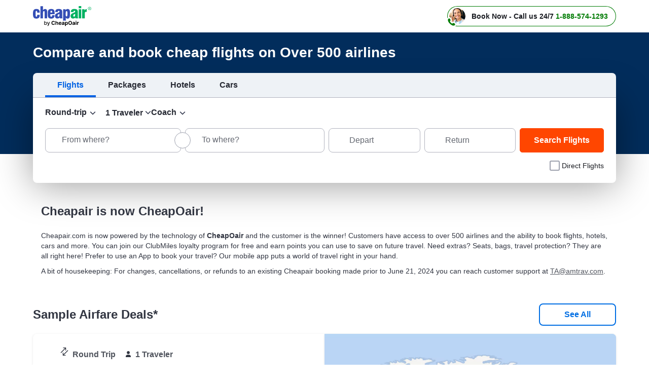

--- FILE ---
content_type: text/html; charset=utf-8
request_url: https://www.cheapair.com/press/releases/new-cheapair-com-study-reveals-holiday-airfare-prediction/
body_size: 426650
content:
<!DOCTYPE html><html lang="en-US"><head><script type="text/javascript">
var usStateCode="CA";
var doComplianceCheck=true;
</script>
<script src="/complianceservice/dist/84/privacyservice.js"></script>
<script src="https://cmp.osano.com/AzyzrsTwNKZBT35Me/8bd92a73-1e9b-4d43-bccc-da84450f9fe0/osano.js"></script><meta charSet="utf-8" data-next-head=""/><meta name="viewport" content="width=device-width" data-next-head=""/><link rel="shortcut icon" href="https://c.fareportal.com/gcms/portals/14/Images/favicon.ico" type="image/favicon" data-next-head=""/><title data-next-head="">Cheap Flights, Airline Tickets &amp; Airfare Deals - CheapAir</title><meta name="DESCRIPTION" content="Find cheap flights, airline tickets and quickly compare airfares and airlines to save money on flights. CheapAir is the easiest site to search and book flights." data-next-head=""/><meta name="KEYWORDS" content="Cheap Tickets, Airline Tickets, Plane Tickets, Air Travel, CheapOair.com" data-next-head=""/><meta name="COPYRIGHT" content="© 2021 CheapOair.com" data-next-head=""/><link rel="canonical" href="https://www.cheapair.com/" data-next-head=""/><style data-next-head=""></style><style data-next-head="">.banner.seo h1 { padding-top: 25px!important;}
</style><script data-next-head="">
window.AnalyticsServiceLogEvent = function (param) {};
window.appSettings = window.appSettings || {};
var isMobile = window.navigator.userAgent.match(/Android|BlackBerry|iPhone|iPad|iPod|Opera Mini|IEMobile|WPDesktop/i);
 var fpplatformType = isMobile ? 'mobile' : 'desktop';

var GTMContainerId = 'GTM-MCVCVTK5';

var dataLayer = dataLayer || [];
var pageName = 'Flight';//document.getElementById('spnTName').innerText; 
var pageTypeDict = [
    { key : "Flight" , value : "air"},
    { key : "Hotel" , value : "hotel"},
    { key : "Car" , value : "car"},
    { key : "Vacation" , value : "vacation"}
];
var currPage, blnFound = false;
for (i = 0; i < pageTypeDict.length; ++i) {
    if (pageName.indexOf(pageTypeDict[i].key) >= 0) {
        currPage = pageTypeDict[i].value;
        blnFound = true;
        break;
    }
}
if(!blnFound) {
    currPage = "other";
}
dataLayer.push({ 'pgidentifier': currPage, 'pgtype': 'clp', 'platformType':fpplatformType, 'portalId':"84", 'uiCulture':'en-US' });


    (function(w, d, s, l, i) {

        w[l] = w[l] || [];
        w[l].push({
            'gtm.start': new Date().getTime(),
            event: 'gtm.js'
        });
        var f = d.getElementsByTagName(s)[0],
            j = d.createElement(s),
            dl = l != 'dataLayer' ? '&l=' + l : '';
        j.async = true;
        j.src =
            '//www.googletagmanager.com/gtm.js?id=' + i + dl;
        console.log('gtm raw',f)
        f?.parentNode?.insertBefore(j, f);
    })(window, document, 'script', 'dataLayer', GTMContainerId);




function getCookie(e) {
    for (var o = e + "=", r = document.cookie.split(";"), i = 0; i < r.length; i++) {
        for (var t = r[i]; " " == t.charAt(0);) t = t.substring(1, t.length);
        if (0 === t.indexOf(o)) return t.substring(o.length, t.length)
    }
    return null
}

var urlPathNameChk = "";
function currencyConvertor(){}
</script><link rel="stylesheet" href="https://c.fareportal.com//_next/static/coastylesNew.202612283012252.css" data-next-head=""/><style data-compid="66ceef302c27d4cc69b3f91e" data-next-head="">.utility__phone .tooltip-feature{left:-9rem}.utility__phone .tooltip-feature::after{left:18rem}.user-interaction .tooltip-feature{left:auto!important;right:0}.synced-widget .bannernew{height:11rem!important}.headerV2.header{height:4rem;padding:.75rem 0;z-index:1082;background:#fff;position:relative;display:block}.headerV2.header .utility__phone.utility__phone-number{display:flex;height:2.5rem;align-items:center;box-shadow:inset 0 0 0 1px #007c04;border-radius:22px;padding:4px 12px 4px 4px;position:relative;color:#191b21;top:auto;cursor:pointer}.headerV2.header .utility__phone.utility__phone-number .utility__phone-number-image{width:2rem;height:2rem;border-radius:50%;background-image:url(https://c.fareportal.com/gcms/portals/2/rweb/images/avatar.webp?v=1);background-size:100%;background-repeat:no-repeat;background-position:50%;position:static}.headerV2.header .utility__phone.utility__phone-number .utility__phone-number-image:after{content:"";position:absolute;bottom:-1px;left:-1px;background-image:url("data:image/svg+xml;charset=utf-8,%3Csvg width='19' height='19' fill='none' xmlns='http://www.w3.org/2000/svg'%3E%3Cg clip-path='url(%23a)'%3E%3Cpath d='M13.264 17.813c-1.044 0-2.144-.285-3.26-.84-1.147-.562-2.857-1.607-4.534-3.34l-.095-.095A16.688 16.688 0 012.035 9c-1.93-3.918.016-6.325.665-6.966a3.03 3.03 0 012.073-.848h.586c1.393 0 1.97.863 2.192 1.386.071.174.293.633.514 1.1.27.562.538 1.132.618 1.322.284.697.237 1.766-.507 2.59-.245.268-.404.466-.514.6.016.048.047.12.103.215.308.49.95 1.219 1.29 1.56.34.34 1.068.98 1.558 1.29a.816.816 0 00.214.102c.135-.11.332-.269.601-.522a2.54 2.54 0 011.726-.673c.3 0 .601.056.862.166.19.08.76.349 1.322.618.467.221.918.435 1.1.514.514.222 1.385.8 1.385 2.24 0 .143.007.294 0 .547 0 .887-.436 1.655-.847 2.074-.966.966-2.28 1.497-3.704 1.497h-.008z' fill='%23007C04'/%3E%3Cpath d='M4.978 2.375h.332c.657 0 .981.27 1.148.657.166.388.98 2.058 1.123 2.407.143.348.111.902-.285 1.338-.395.435-.585.688-.696.815-.11.127-.324.673.158 1.433.372.602 1.092 1.41 1.456 1.765.364.365 1.172 1.085 1.765 1.457.364.23.68.3.918.3.27 0 .451-.086.514-.142.127-.11.38-.3.816-.696.284-.261.625-.364.925-.364.159 0 .301.031.42.079.348.142 2.018.958 2.405 1.124.388.166.657.483.657 1.148 0 .166.008.3 0 .522 0 .57-.285 1.037-.498 1.251-.61.61-1.567 1.148-2.865 1.148-.791 0-1.701-.198-2.738-.712-2.493-1.235-4.067-2.97-4.265-3.16-.198-.197-1.931-1.772-3.166-4.266-1.345-2.731-.546-4.624.436-5.605a1.828 1.828 0 011.234-.499h.214M4.978 0H4.74C3.648.016 2.588.46 1.852 1.195 1.07 1.98-1.32 4.908.966 9.532A18.056 18.056 0 004.543 14.4l.04.032.023.024c1.796 1.86 3.632 2.977 4.867 3.578 1.29.634 2.564.958 3.79.958 1.741 0 3.355-.657 4.542-1.845A4.19 4.19 0 0019 14.235v-.594c-.015-1.527-.783-2.715-2.105-3.277a49.177 49.177 0 01-1.052-.49c-.776-.373-1.163-.555-1.385-.642a3.437 3.437 0 00-1.314-.254c-.886 0-1.74.317-2.421.895a9.708 9.708 0 01-.839-.752c-.198-.198-.49-.53-.752-.84.895-1.052 1.148-2.5.641-3.736-.087-.214-.269-.61-.64-1.385-.214-.444-.42-.879-.491-1.053C8.08.792 6.885.024 5.358 0h-.38z' fill='%23fff'/%3E%3C/g%3E%3Cdefs%3E%3CclipPath id='a'%3E%3Cpath fill='%23fff' d='M0 0h19v19H0z'/%3E%3C/clipPath%3E%3C/defs%3E%3C/svg%3E");width:19px;height:19px;background-size:contain;background-repeat:no-repeat;background-position:50%;animation:2s linear infinite tilt-shaking}.headerV2.header .utility__phone.utility__phone-number .tooltip-feature{box-shadow:0 4px 16px 0 rgba(24,26,37,.1490196078);padding:1rem;border-radius:1rem;position:absolute;z-index:9999;top:112%;background:#fff;left:0;display:none;gap:1rem;flex-direction:column}.headerV2.header .utility__phone.utility__phone-number .tooltip-feature .benefits-title{font-size:1rem;font-weight:700;line-height:20px;letter-spacing:-.31px;text-align:left;color:#262933}.headerV2.header .utility__phone.utility__phone-number .tooltip-feature .benefits-content .points-container{display:flex;flex-direction:column;gap:1rem;position:relative}.headerV2.header .utility__phone.utility__phone-number .tooltip-feature .benefits-content .points-container:first-child:after{content:"";position:absolute;width:1px;height:100%;right:-1rem;background:#d8d9df;top:0}.headerV2.header .utility__phone.utility__phone-number .tooltip-feature .benefits-content .points-container .point-wrap .content{font-size:14px;font-weight:400;color:#262933;line-height:18px;letter-spacing:-.15px;width:188px;white-space:break-spaces}.headerV2.header .utility__phone.utility__phone-number .tooltip-feature .benefits-content .points-container .point-wrap .icon-check{background-image:url("data:image/svg+xml,%3Csvg%20width%3D%2217%22%20height%3D%2216%22%20viewBox%3D%220%200%2017%2016%22%20fill%3D%22none%22%20xmlns%3D%22http%3A%2F%2Fwww.w3.org%2F2000%2Fsvg%22%3E%0A%3Cpath%20d%3D%22M8.5%200C4.1%200%200.5%203.6%200.5%208C0.5%2012.4%204.1%2016%208.5%2016C12.9%2016%2016.5%2012.4%2016.5%208C16.5%203.6%2012.9%200%208.5%200ZM12.207%206.707L8.207%2010.707C8.012%2010.902%207.756%2011%207.5%2011C7.244%2011%206.988%2010.902%206.793%2010.707L4.793%208.707C4.402%208.316%204.402%207.684%204.793%207.293C5.184%206.902%205.816%206.902%206.207%207.293L7.5%208.586L10.793%205.293C11.184%204.902%2011.816%204.902%2012.207%205.293C12.598%205.684%2012.598%206.316%2012.207%206.707Z%22%20fill%3D%22%23007C04%22%2F%3E%0A%3C%2Fsvg%3E%0A");width:16px;height:16px;background-size:contain;background-repeat:no-repeat;background-position:center center}.headerV2.header .utility__phone.utility__phone-number .tooltip-feature::after{content:"";position:absolute;top:-7px;left:60%;transform:rotate(45deg);background:#fff;width:1rem;height:1rem;box-shadow:-2px -2px 3px 0 rgba(24,26,37,.1019607843)}.headerV2.header .utility__phone .utility__phone-msg{font-size:14px;text-align:left;color:#191b21;display:inline-block;padding:0 .25rem 0 .75rem}.headerV2.header .utility__phone:hover .tooltip-feature{display:flex;color:#191b21}@media(max-width:1024px){.headerV2 .utility__phone-msg .phonenumber_text{display:inline}.simplified-home-page.synced-widget{overflow-x:hidden}}</style><style data-compid="66cef402fd09a3926a2cabf2" data-next-head="">.content-section__main{color: #313541;}
.content-section__main h2{ font-size: 1.5rem; line-height: 1.75rem}
.content-section__main p{ line-height: 1.25rem; margin-bottom: 10px}
.NoImageCardViewView .dealSubHeading{display:none}
.content-section__main ul{list-style:disc; margin:1rem}
@media (min-width:768px) and (max-width:992px){
.tooltip-feature{display:none}
.headerV2.header .user-interaction {
    position: relative;
    float: right;
    padding: 0;
    margin: 0;
}
.headerV2.header {
    height: 4rem;
    padding: .75rem 0;
    z-index: 1082;
    background: #fff;
    position: relative;
    display: block;
}
.headerV2.header .utility__phone.utility__phone-number {
    display: flex;
    height: 2.5rem;
    align-items: center;
    box-shadow: inset 0 0 0 1px #007c04;
    border-radius: 22px;
    padding: 4px 12px 4px 4px;
    position: relative;
    color: #191b21;
    top: auto;
    cursor: pointer;
	}
	
	.headerV2.header .utility__phone.utility__phone-number .utility__phone-number-image {
    width: 2rem;
    height: 2rem;
    border-radius: 50%;
    background-image: url(https://c.fareportal.com/gcms/portals/2/rweb/images/avatar.webp?v=1);
    background-size: 100%;
    background-repeat: no-repeat;
    background-position: 50%;
    position: static;
}


.headerV2.header .utility__phone.utility__phone-number .utility__phone-number-image:after {
    content: "";
    position: absolute;
    bottom: -1px;
    left: -1px;
    background-image: url("data:image/svg+xml;charset=utf-8,%3Csvg width='19' height='19' fill='none' xmlns='http://www.w3.org/2000/svg'%3E%3Cg clip-path='url(%23a)'%3E%3Cpath d='M13.264 17.813c-1.044 0-2.144-.285-3.26-.84-1.147-.562-2.857-1.607-4.534-3.34l-.095-.095A16.688 16.688 0 012.035 9c-1.93-3.918.016-6.325.665-6.966a3.03 3.03 0 012.073-.848h.586c1.393 0 1.97.863 2.192 1.386.071.174.293.633.514 1.1.27.562.538 1.132.618 1.322.284.697.237 1.766-.507 2.59-.245.268-.404.466-.514.6.016.048.047.12.103.215.308.49.95 1.219 1.29 1.56.34.34 1.068.98 1.558 1.29a.816.816 0 00.214.102c.135-.11.332-.269.601-.522a2.54 2.54 0 011.726-.673c.3 0 .601.056.862.166.19.08.76.349 1.322.618.467.221.918.435 1.1.514.514.222 1.385.8 1.385 2.24 0 .143.007.294 0 .547 0 .887-.436 1.655-.847 2.074-.966.966-2.28 1.497-3.704 1.497h-.008z' fill='%23007C04'/%3E%3Cpath d='M4.978 2.375h.332c.657 0 .981.27 1.148.657.166.388.98 2.058 1.123 2.407.143.348.111.902-.285 1.338-.395.435-.585.688-.696.815-.11.127-.324.673.158 1.433.372.602 1.092 1.41 1.456 1.765.364.365 1.172 1.085 1.765 1.457.364.23.68.3.918.3.27 0 .451-.086.514-.142.127-.11.38-.3.816-.696.284-.261.625-.364.925-.364.159 0 .301.031.42.079.348.142 2.018.958 2.405 1.124.388.166.657.483.657 1.148 0 .166.008.3 0 .522 0 .57-.285 1.037-.498 1.251-.61.61-1.567 1.148-2.865 1.148-.791 0-1.701-.198-2.738-.712-2.493-1.235-4.067-2.97-4.265-3.16-.198-.197-1.931-1.772-3.166-4.266-1.345-2.731-.546-4.624.436-5.605a1.828 1.828 0 011.234-.499h.214M4.978 0H4.74C3.648.016 2.588.46 1.852 1.195 1.07 1.98-1.32 4.908.966 9.532A18.056 18.056 0 004.543 14.4l.04.032.023.024c1.796 1.86 3.632 2.977 4.867 3.578 1.29.634 2.564.958 3.79.958 1.741 0 3.355-.657 4.542-1.845A4.19 4.19 0 0019 14.235v-.594c-.015-1.527-.783-2.715-2.105-3.277a49.177 49.177 0 01-1.052-.49c-.776-.373-1.163-.555-1.385-.642a3.437 3.437 0 00-1.314-.254c-.886 0-1.74.317-2.421.895a9.708 9.708 0 01-.839-.752c-.198-.198-.49-.53-.752-.84.895-1.052 1.148-2.5.641-3.736-.087-.214-.269-.61-.64-1.385-.214-.444-.42-.879-.491-1.053C8.08.792 6.885.024 5.358 0h-.38z' fill='%23fff'/%3E%3C/g%3E%3Cdefs%3E%3CclipPath id='a'%3E%3Cpath fill='%23fff' d='M0 0h19v19H0z'/%3E%3C/clipPath%3E%3C/defs%3E%3C/svg%3E");
    width: 19px;
    height: 19px;
    background-size: contain;
    background-repeat: no-repeat;
    background-position: 50%;
    animation: tilt-shaking 2s linear infinite
}

.headerV2.header .utility__phone .utility__phone-msg {
    font-size: 14px;
    text-align: left;
    color: #191b21;
    display: inline-block;
    padding: 0 .25rem 0 .75rem;
}

.green-text {
    color: #007c04 !important;
}
}

@media (min-width: 1024px) {
.content-section .row{margin:0}
}</style><style data-compid="66cef468352137b001c218f2" data-next-head="">@media (min-width: 1200px) {
    .d-xl-none {
        display: none !important;
    }
}
/*Old Deals Section Start*/
.deals {border-bottom: 2px solid #ddd; background: #fff}
.table thead tr td, .table tbody tr td, .table tfoot tr td {line-height: 2.75rem}
.table thead tr th, .table tbody tr th, .table tfoot tr th, .table thead tr td, .table tbody tr td, .table tfoot tr td {padding: .5rem; vertical-align: top}
.deal-list {border-top: 1px solid #ddd; cursor: pointer}
.deal-fare {font-size: 1.6rem; font-weight: 400; color: #118acb}
.table {width: 100%; font-size: 0.9rem; color: #333; border-collapse: collapse}
.deal-fare sup {font-size: .75rem; top: -0.67rem}
.table thead{background: #f5f5f5}
.dyntncdate, .geo-terms.tnc-style a{color: #999; font-size: .8rem}
.dealLink{color:#fff}
.dealLink .cheapFareTp{color:#ffc342}
.dealLink:hover{color:#fff}
/*Old Deals Section End*/

.geodomestic,.geodomestic li {list-style: none}
.mapview-deals{overflow: hidden}</style><style data-compid="66cef7b037cc3901baedbc91" data-next-head="">.app-download-section{background: none; padding: 0 0 2rem}</style><style data-compid="66cef58bd603247496d416dd" data-next-head="">#footerTooltipInfo0{display:none;position:relative;top:5px}#footerTooltipInfo0 .tooltips__arrow{top:-10px;left:145px}.ratingInfoicon:hover #footerTooltipInfo0{display:block}.newfooterUI .footer-copyright{padding-bottom:2rem}@media (max-width:1047px) and (max-height:457px){.footer-logo-desktop{width:100%}.airlineDeals__list .airlineDeals__curr{width:40%}}</style><script id="launchpadjs" data-nscript="beforeInteractive">(function () {
    try {
        if (!window || !window.location) return;
        
        const hostName = window.location.hostname ? window.location.hostname.toLowerCase() : '';
        const userAgent = (window.navigator && window.navigator.userAgent) ? window.navigator.userAgent : "";
        const isMobile = /Android|BlackBerry|iPhone|iPad|iPod|Opera Mini|IEMobile|WPDesktop/i.test(userAgent);

    const ENV = {
        isDev: hostName.includes("dev") || hostName.includes("localhost"),
        isTest: hostName.includes("test"),
        isStaging: hostName.includes("staging")
    };

    const isEnvMatch = ENV.isDev || ENV.isTest || ENV.isStaging;

    const PORTALS = {
        default: {
            id: 92,
            desktop: {
                prod: "c04162b6-da3a-4007-a572-46b9323ec8f3",
                dev: "e1071fd4-f368-4cbb-9911-05abc7f026cb"
            },
            mobile: {
                prod: "a8a8136e-42d8-4ce4-88e3-fc01fbc19b5f",
                dev: "b92fd9fe-056f-497c-931c-b64f13735a06"
            }
        },
        onetravel: {
            id: 95,
            desktop: {
                prod: "b28a2360-5405-41b4-9a3c-c38ddf9edd46",
                dev: "c6ec7cde-122c-4d0c-bc0f-afd9205a5d48"
            },
            mobile: {
                prod: "254a7201-f317-4b0a-856d-d969da2832bb",
                dev: "f249ebb8-2dcb-4aff-b2ef-e8aa3fa62bb2"
            }
        },
        cheapoairCa: {
            id: 93,
            desktop: {
                prod: "845fefab-bdcb-463f-8c75-8de6f0739938",
                dev: "42402c16-3769-478e-bbcc-f3723af12383"
            },
            mobile: {
                prod: "9fc821e7-6024-47a5-ba54-4b3dedfb3ad1",
                dev: "a87f843f-fe62-4b64-a835-25aca6050c39"
            }
        }
    };

        let portal = PORTALS.default;

        if (hostName.includes("onetravel")) {
            portal = PORTALS.onetravel;
        } else if (hostName.includes("cheapoair.ca")) {
            portal = PORTALS.cheapoairCa;
        }
        const projectId = isMobile
            ? (isEnvMatch ? portal.mobile.dev : portal.mobile.prod)
            : (isEnvMatch ? portal.desktop.dev : portal.desktop.prod);

        window.launchpadConfig = { projectId };
        window.pageConfig = window.pageConfig || {};
        window.pageConfig.isGCMS = true;
        console.log('projectId',projectId)
    } catch (error) {
        console.error('Launchpad config error:', error);
    }
})();
var TemplateName = TemplateName || false;
var PortalId = 92;
if(window.location.hostname.toLowerCase().indexOf("onetravel")>-1)
{
    PortalId = 95;
}
if(window.location.hostname.toLowerCase().indexOf("cheapoair.ca")>-1)
{
    PortalId = 93;
}
function getUrlParameters(name) {
    name = name.replace(/[[]/, "[").replace(/[]]/, "]");
    var regex = new RegExp("[?&]" + name.toLowerCase() + "=([^&#]*)");
    var results = regex.exec(location.search.toLowerCase());
    return results === null
        ? ""
        : decodeURIComponent(results[1].replace("/+/g", " "));
}
function launchpadInit() {
    try {
        window.launchpadConfig = window.launchpadConfig || { "projectId": "c04162b6-da3a-4007-a572-46b9323ec8f3" };
        window.CSAS_CONFIG = {
            lp: { data: window.launchpadConfig },
            gp: true
        };
        window.FP_CSAS_URL = '//c.fareportal.com/vd/csas/csas_lpgppp-0.0.10.js';
        var templName = TemplateName ? TemplateName === 'homepage' : false;
        var templateType = TemplateName;
        var channeltype;
        if(templateType){
        if (templateType.toLowerCase().indexOf('se') > -1 || templateType.toLowerCase().indexOf('homepage') > -1){ channeltype = 'SEO'}
            else if (templateType.toLowerCase().indexOf('sm') > -1){channeltype = 'SEM'}
            else if (templateType.toLowerCase().indexOf('nl') > -1){channeltype = 'Newsletter'}
            else if (templateType.toLowerCase().indexOf('aff') > -1){channeltype = 'affiliate'}
        }
        var cookieFpaffiliate = getCookie('CurrAff');
        var trackAffiliate = getUrlParameters('fpaffiliate') || cookieFpaffiliate;
        var isMobileDevice = window.navigator.userAgent.match(/Android|BlackBerry|iPhone|iPod|Opera Mini|IEMobile|WPDesktop/i);
        if (window.Launchpad && window.launchpadConfig) {
            window.launchPadInitPromise = new Promise(function (rs, rj) {
                Launchpad.init(window.launchpadConfig)
                    .then(function () {
                        rs();
                        window.Launchpad.addAttribute('landingpage','CMS');
                        window.Launchpad.addAttribute('utm_source', getUrlParameters('utm_source'));
                        window.Launchpad.addAttribute('utm_campaign',getUrlParameters('utm_campaign'));
                        window.Launchpad.addAttribute('utm_medium',getUrlParameters('utm_medium'));
                        window.Launchpad.addAttribute('utm_term',getUrlParameters('utm_term'));
                        window.Launchpad.addAttribute('affiliate', trackAffiliate);
                        window.Launchpad.addAttribute('subaffiliate',getUrlParameters('fpsub'));
                        window.Launchpad.addAttribute('browser', navigator.userAgent);
                        window.Launchpad.addAttribute('portal', PortalId);
                        window.Launchpad.addAttribute('platform', isMobileDevice ? 'mobile' : 'desktop');
                        window.Launchpad.addAttribute('pageType', templName ? 'homepage' : 'lp');
                        window.Launchpad.addAttribute('channel', channeltype ? channeltype : '');
    
                    })
                    .catch(function () {
                        rs();
                    });
            });
        }
        window.AnalyticsService = window.AnalyticsService || function (url, config) { config = config || window.CSAS_CONFIG || { _m: true }; config.__preinit_data__ = config.__preinit_data__ || {}; config.__preinit_hooks__ = config.__preinit_hooks__ || {}; var a = { providers: {}, queue: [], personalAttribute: [], profileAttributes: [], sessionAttributes: [], Init: function () { }, SetProfileAttribute: function (key, value) { var attr = { key: key, value: value }; this.profileAttributes.push(attr); this.queue.push({ action: "SetProfileAttribute", obj: attr }) }, SetSessionAttribute: function (key, value) { var attr = { key: key, value: value }; this.sessionAttributes.push(attr); this.queue.push({ action: "SetSessionAttribute", obj: attr }) }, LogEvent: function (event) { try { event.timestamp = event.timestamp || (new Date).toISOString(); this.queue.push({ action: "LogEvent", obj: event }) } catch (ex) { } }, AddProvider: function (providerToAddConfig) { return new Promise(function (resolve, reject) { Object.keys(providerToAddConfig).forEach(function (providerName) { config[providerName] = providerToAddConfig[providerName]; config[providerName].resolve = resolve; config[providerName].reject = reject }) }) }, AddProviders: function (providersToAddConfig) { return new Promise(function (resolve, reject) { Object.keys(providersToAddConfig).forEach(function (providerName) { config[providerName] = providersToAddConfig[providerName] }); config.__preinit_hooks__.addProviders = { resolve: resolve, reject: reject } }) }, RemoveProviders: function (providerNames) { providerNames.forEach(function (providerName) { delete providers[providerName] }) }, GetActiveProviders: function () { return [] }, Version: "0.0.5-beta.19" }; config.__preinit_data__.queue = a.queue; config.__preinit_data__.personalAttribute = a.personalAttribute; config.__preinit_data__.profileAttributes = a.profileAttributes; config.__preinit_data__.sessionAttributes = a.sessionAttributes; (function (config) { var js, id = "csas"; if (document.getElementById(id)) { return } js = document.createElement("script"); js.id = id; js.async = true; js.src = url || "//c.fareportal.com/vd/csas/csas_lpgppp-0.0.10.js"; js.onload = function () { if (!config._m) { try { window.AnalyticsService.Init(config).catch(function () { console.warn("AnalyticsService INIT ERROR: Failed to initalize.") }) } catch (e) { console.warn(e) } } }; js.onerror = function (e) { console.warn("AnalyticsService LOAD ERROR: Failed to load script.") }; document.getElementsByTagName("head")[0].appendChild(js) })(config); return a }(window.FP_CSAS_URL);
    }
    catch (ex) { }
    var appInsights = window.appInsights || function (a) {
        function b(a) { c[a] = function () { var b = arguments; c.queue.push(function () { c[a].apply(c, b) }) } } var c = { config: a }, d = document, e = window; setTimeout(function () { var b = d.createElement("script"); b.src = a.url || "https://az416426.vo.msecnd.net/scripts/a/ai.0.js", d.getElementsByTagName("script")[0].parentNode.appendChild(b) }); try { c.cookie = d.cookie } catch (a) { } c.queue = []; for (var f = ["Event", "Exception", "Metric", "PageView", "Trace", "Dependency"]; f.length;)b("track" + f.pop()); if (b("setAuthenticatedUserContext"), b("clearAuthenticatedUserContext"), b("startTrackEvent"), b("stopTrackEvent"), b("startTrackPage"), b("stopTrackPage"), b("flush"), !a.disableExceptionTracking) { f = "onerror", b("_" + f); var g = e[f]; e[f] = function (a, b, d, e, h) { var i = g && g(a, b, d, e, h); return !0 !== i && c["_" + f](a, b, d, e, h), i } } return c
    }({
        instrumentationKey: "8b184011-46df-4fec-bfd3-54074fed574d"
    });
    window.appInsights = appInsights, appInsights.queue && 0 === appInsights.queue.length && appInsights.trackPageView();
};

function loadScriptAsync1(url, elId, callback) {
    var js, id = elId;
    if (document.getElementById(id)) { return; }
    js = document.createElement('script'); js.id = id; js.async = true;
    js.src = url;
    if (callback)
        js.onload = callback;
    document.getElementsByTagName('head')[0].appendChild(js);
}
loadScriptAsync1("https://c.fareportal.com/vd/lp/lp-1.2.1.js", "launchpad", launchpadInit);
window.AnalyticsServiceLogEvent = function (param) {
    setTimeout(() => {
        if (window.AnalyticsService && window.AnalyticsService.LogEvent) {
            window.AnalyticsService.LogEvent(param);
        }
    }, 1);
};
setTimeout(() => {
    var templName = TemplateName ? TemplateName === 'homepage' : false;
    window.onload = window.AnalyticsServiceLogEvent({Category: templName ? 'cms_webpage_loaded_hp' : 'cms_webpage_loaded_lp', Action:''});
}, 2500);</script><script data-nscript="beforeInteractive">var TemplateName="SE-Cheapair";</script><script id="StaticComponent-ff5c9527-8867-9527-a84c-ab1fa6708c30" async="" defer="" data-compid="66ceef302c27d4cc69b3f91e" data-nscript="beforeInteractive">function updateCockpitSettings(){const t=window?.cockpitSetting?.ApplicationSettings||{};t.IntellisuggestBaseUrlV3="https://intellisuggest.fareportal.com/airautosuggestapi/autosuggest/en-US/",t.IntellisuggestBaseUrlV4="https://intellisuggest.fareportal.com/airautosuggestapi/autosuggest/v2/en-us/"}document.addEventListener("DOMContentLoaded",function(){updateCockpitSettings()}),window.addEventListener("load",function(){updateCockpitSettings()});</script><noscript data-n-css=""></noscript><script defer="" noModule="" src="https://c.fareportal.com/_next/static/chunks/polyfills-42372ed130431b0a.js"></script><script defer="" src="https://c.fareportal.com/_next/static/chunks/9135-1769070622848.a52ff13721437705.js"></script><script defer="" src="https://c.fareportal.com/_next/static/chunks/3715-1769070622848.7769fb8fecdcae53.js"></script><script defer="" src="https://c.fareportal.com/_next/static/chunks/3068-1769070622848.912915b527a30898.js"></script><script defer="" src="https://c.fareportal.com/_next/static/chunks/2303-1769070622848.6bffb5d478365d30.js"></script><script src="https://c.fareportal.com/_next/static/chunks/runtime~main-1769070622848-91b5ae22a2a18082.js" defer=""></script><script src="https://c.fareportal.com/_next/static/chunks/vendors-c0d76f48-1769070622848-89d692b5d80cf351.js" defer=""></script><script src="https://c.fareportal.com/_next/static/chunks/vendors-aacc2dbb-1769070622848-6bfde2c076578642.js" defer=""></script><script src="https://c.fareportal.com/_next/static/chunks/vendors-b49fab05-1769070622848-96bd98199020f102.js" defer=""></script><script src="https://c.fareportal.com/_next/static/chunks/vendors-3981d52f-1769070622848-1455b0ad68a7f9be.js" defer=""></script><script src="https://c.fareportal.com/_next/static/chunks/vendors-f23203d6-1769070622848-6e885bcd8a5a76f1.js" defer=""></script><script src="https://c.fareportal.com/_next/static/chunks/vendors-91ac5861-1769070622848-9909ecc1146a003d.js" defer=""></script><script src="https://c.fareportal.com/_next/static/chunks/vendors-4e2d18df-1769070622848-a9047416db5c68d1.js" defer=""></script><script src="https://c.fareportal.com/_next/static/chunks/vendors-ccfa395a-1769070622848-568eb77437703bbd.js" defer=""></script><script src="https://c.fareportal.com/_next/static/chunks/vendors-a1dc5172-1769070622848-88c75808b3cfb926.js" defer=""></script><script src="https://c.fareportal.com/_next/static/chunks/vendors-f4d375ec-1769070622848-59d5e83139b2694a.js" defer=""></script><script src="https://c.fareportal.com/_next/static/chunks/vendors-3e96fc80-1769070622848-55b156bfbfb816cc.js" defer=""></script><script src="https://c.fareportal.com/_next/static/chunks/vendors-bab7268a-1769070622848-c5afd649a60ec71d.js" defer=""></script><script src="https://c.fareportal.com/_next/static/chunks/vendors-34b2dbae-1769070622848-90122eec242e0b19.js" defer=""></script><script src="https://c.fareportal.com/_next/static/chunks/vendors-ec78a46e-1769070622848-fb3921ce718fb094.js" defer=""></script><script src="https://c.fareportal.com/_next/static/chunks/vendors-c1603e80-1769070622848-2b934ea923bc1d95.js" defer=""></script><script src="https://c.fareportal.com/_next/static/chunks/vendors-f3542192-1769070622848-68dc720f4cb1f88c.js" defer=""></script><script src="https://c.fareportal.com/_next/static/chunks/vendors-8b00af0f-1769070622848-7a309caaa00bba56.js" defer=""></script><script src="https://c.fareportal.com/_next/static/chunks/vendors-abc9ad2d-1769070622848-9cb43855f37d12da.js" defer=""></script><script src="https://c.fareportal.com/_next/static/chunks/vendors-be83956d-1769070622848-12891beac2e4055d.js" defer=""></script><script src="https://c.fareportal.com/_next/static/chunks/vendors-b370dd5b-1769070622848-2c7fffd8eddd88d0.js" defer=""></script><script src="https://c.fareportal.com/_next/static/chunks/vendors-f46f03f0-1769070622848-ed83ccc942e883f2.js" defer=""></script><script src="https://c.fareportal.com/_next/static/chunks/vendors-f67df17f-1769070622848-e1e4cc77a70e0fba.js" defer=""></script><script src="https://c.fareportal.com/_next/static/chunks/vendors-d91c2bd6-1769070622848-33852000b068324f.js" defer=""></script><script src="https://c.fareportal.com/_next/static/chunks/vendors-42bbf998-1769070622848-0fe37ed26f7bab96.js" defer=""></script><script src="https://c.fareportal.com/_next/static/chunks/vendors-2898f16f-1769070622848-75b4a0c7616ac90c.js" defer=""></script><script src="https://c.fareportal.com/_next/static/chunks/vendors-f173ef3e-1769070622848-3e499782fd127bc7.js" defer=""></script><script src="https://c.fareportal.com/_next/static/chunks/vendors-f9027804-1769070622848-59aaf023f9c22d28.js" defer=""></script><script src="https://c.fareportal.com/_next/static/chunks/vendors-fa70753b-1769070622848-f67318ebd26359ed.js" defer=""></script><script src="https://c.fareportal.com/_next/static/chunks/main-1769070622848-62dabc67be916441.js" defer=""></script><script src="https://c.fareportal.com/_next/static/chunks/pages/_app-1769070622848-42588e6113c27a81.js" defer=""></script><script src="https://c.fareportal.com/_next/static/chunks/commons-13fc4b62-1769070622848-434391bdecf3ce08.js" defer=""></script><script src="https://c.fareportal.com/_next/static/chunks/commons-8d262050-1769070622848-4a566ea5bf766860.js" defer=""></script><script src="https://c.fareportal.com/_next/static/chunks/pages/new/%5B%5B...sem%5D%5D-1769070622848-03b28f15aab629d0.js" defer=""></script><script src="https://c.fareportal.com/_next/static/build-1769070612866/_buildManifest.js" defer=""></script><script src="https://c.fareportal.com/_next/static/build-1769070612866/_ssgManifest.js" defer=""></script>
<script>(window.BOOMR_mq=window.BOOMR_mq||[]).push(["addVar",{"rua.upush":"false","rua.cpush":"false","rua.upre":"false","rua.cpre":"false","rua.uprl":"false","rua.cprl":"false","rua.cprf":"false","rua.trans":"","rua.cook":"false","rua.ims":"false","rua.ufprl":"false","rua.cfprl":"false","rua.isuxp":"false","rua.texp":"norulematch","rua.ceh":"false","rua.ueh":"false","rua.ieh.st":"0"}]);</script>
                              <script>!function(e){var n="https://s.go-mpulse.net/boomerang/";if("False"=="True")e.BOOMR_config=e.BOOMR_config||{},e.BOOMR_config.PageParams=e.BOOMR_config.PageParams||{},e.BOOMR_config.PageParams.pci=!0,n="https://s2.go-mpulse.net/boomerang/";if(window.BOOMR_API_key="TDGEG-YRX2P-V9HJU-3FC6S-QQHMB",function(){function e(){if(!o){var e=document.createElement("script");e.id="boomr-scr-as",e.src=window.BOOMR.url,e.async=!0,i.parentNode.appendChild(e),o=!0}}function t(e){o=!0;var n,t,a,r,d=document,O=window;if(window.BOOMR.snippetMethod=e?"if":"i",t=function(e,n){var t=d.createElement("script");t.id=n||"boomr-if-as",t.src=window.BOOMR.url,BOOMR_lstart=(new Date).getTime(),e=e||d.body,e.appendChild(t)},!window.addEventListener&&window.attachEvent&&navigator.userAgent.match(/MSIE [67]\./))return window.BOOMR.snippetMethod="s",void t(i.parentNode,"boomr-async");a=document.createElement("IFRAME"),a.src="about:blank",a.title="",a.role="presentation",a.loading="eager",r=(a.frameElement||a).style,r.width=0,r.height=0,r.border=0,r.display="none",i.parentNode.appendChild(a);try{O=a.contentWindow,d=O.document.open()}catch(_){n=document.domain,a.src="javascript:var d=document.open();d.domain='"+n+"';void(0);",O=a.contentWindow,d=O.document.open()}if(n)d._boomrl=function(){this.domain=n,t()},d.write("<bo"+"dy onload='document._boomrl();'>");else if(O._boomrl=function(){t()},O.addEventListener)O.addEventListener("load",O._boomrl,!1);else if(O.attachEvent)O.attachEvent("onload",O._boomrl);d.close()}function a(e){window.BOOMR_onload=e&&e.timeStamp||(new Date).getTime()}if(!window.BOOMR||!window.BOOMR.version&&!window.BOOMR.snippetExecuted){window.BOOMR=window.BOOMR||{},window.BOOMR.snippetStart=(new Date).getTime(),window.BOOMR.snippetExecuted=!0,window.BOOMR.snippetVersion=12,window.BOOMR.url=n+"TDGEG-YRX2P-V9HJU-3FC6S-QQHMB";var i=document.currentScript||document.getElementsByTagName("script")[0],o=!1,r=document.createElement("link");if(r.relList&&"function"==typeof r.relList.supports&&r.relList.supports("preload")&&"as"in r)window.BOOMR.snippetMethod="p",r.href=window.BOOMR.url,r.rel="preload",r.as="script",r.addEventListener("load",e),r.addEventListener("error",function(){t(!0)}),setTimeout(function(){if(!o)t(!0)},3e3),BOOMR_lstart=(new Date).getTime(),i.parentNode.appendChild(r);else t(!1);if(window.addEventListener)window.addEventListener("load",a,!1);else if(window.attachEvent)window.attachEvent("onload",a)}}(),"".length>0)if(e&&"performance"in e&&e.performance&&"function"==typeof e.performance.setResourceTimingBufferSize)e.performance.setResourceTimingBufferSize();!function(){if(BOOMR=e.BOOMR||{},BOOMR.plugins=BOOMR.plugins||{},!BOOMR.plugins.AK){var n=""=="true"?1:0,t="",a="cj3gneqxfuxm22lssgkq-f-07c6f14c1-clientnsv4-s.akamaihd.net",i="false"=="true"?2:1,o={"ak.v":"39","ak.cp":"1691735","ak.ai":parseInt("197772",10),"ak.ol":"0","ak.cr":8,"ak.ipv":4,"ak.proto":"http/1.1","ak.rid":"27a6a90b","ak.r":47370,"ak.a2":n,"ak.m":"dsca","ak.n":"essl","ak.bpcip":"18.118.102.0","ak.cport":57554,"ak.gh":"23.208.24.78","ak.quicv":"","ak.tlsv":"tls1.3","ak.0rtt":"","ak.0rtt.ed":"","ak.csrc":"-","ak.acc":"bbr","ak.t":"1769116053","ak.ak":"hOBiQwZUYzCg5VSAfCLimQ==qPDSFPZXfGgk6BLQcEwq2/YxVlSb34XnVVXtbfM8fU5VLbawamQIlHMGgOi4t1XDc1bLB1/jELoXQ0myJHbOv5+F/9LmGcQXu+Kkdsily/eQdaJGLcly8CEoLQho3ozENNyRTJfbYV7dcpiuDZisrScXdaLi3ok5KgMoG88GC/SblV/nswQk/n2nX7c/XLhxF3hWaaQsClfw7aQt6gTrqvwlS6rw8/bBApHWCtjb3NIIg4eh6helE83h3kkiPp3I+k2tgZpyjYtbemwmRejvhW1tPu634/tHSx4skXRz5pjXBhK8cfiaK7ppLPF9e4GW0W8MLiOA2Zy9S7SCiGa1HZJAgH0hX41WUwo27Wy//rYRaE2v50vZehPAaE4KaGz1XxP9dqywsUI93VwSIW/9P3BD+GF6xe+KKlfekHyohZY=","ak.pv":"242","ak.dpoabenc":"","ak.tf":i};if(""!==t)o["ak.ruds"]=t;var r={i:!1,av:function(n){var t="http.initiator";if(n&&(!n[t]||"spa_hard"===n[t]))o["ak.feo"]=void 0!==e.aFeoApplied?1:0,BOOMR.addVar(o)},rv:function(){var e=["ak.bpcip","ak.cport","ak.cr","ak.csrc","ak.gh","ak.ipv","ak.m","ak.n","ak.ol","ak.proto","ak.quicv","ak.tlsv","ak.0rtt","ak.0rtt.ed","ak.r","ak.acc","ak.t","ak.tf"];BOOMR.removeVar(e)}};BOOMR.plugins.AK={akVars:o,akDNSPreFetchDomain:a,init:function(){if(!r.i){var e=BOOMR.subscribe;e("before_beacon",r.av,null,null),e("onbeacon",r.rv,null,null),r.i=!0}return this},is_complete:function(){return!0}}}}()}(window);</script></head><body id="Body" class="English" data-culture="English"><div class="searchWidgetV2"><div id="__next"><div class="mps_component skin_Header"><div data-component="Static Component 66ceef302c27d4cc69b3f91e"><div class='header-block' data-exposed='true'><header class='header headerV2' role='banner'><div class='container'><div class='d-flex flex-row justify-content-between'><div class='d-flex flex-row justify-content-end'><div class='flex__cell'><a class='header__logo' href='//www.cheapair.com' aria-label='CheapOair'><svg fill='none' height='40' viewBox='0 0 115 40' width='115' xmlns='http://www.w3.org/2000/svg'><path d='M67.5778 19.3299C67.3298 20.0792 66.8734 20.4543 66.2091 20.4543C65.597 20.4543 65.1671 20.165 64.9194 19.587C64.6713 19.0099 64.5478 17.9555 64.5478 16.4253C64.5478 13.4488 64.6767 11.6114 64.9355 10.914C65.1936 10.2165 65.6607 9.86799 66.3354 9.86799C66.9264 9.86799 67.3427 10.1699 67.5857 10.7734C67.8284 11.3773 67.9494 12.4964 67.9494 14.1303C67.9494 16.8473 67.8252 18.5802 67.5778 19.3299ZM71.8102 7.1824C71.4197 6.72438 70.9296 6.37019 70.339 6.12052C69.7477 5.8705 69.0941 5.74585 68.3768 5.74585C67.512 5.74585 66.7284 5.9542 66.0269 6.37019C65.3253 6.78689 64.7375 7.40099 64.2629 8.21249V6.16749H59.5635V29.1461C61.5699 28.318 62.7356 28.2794 64.6427 29.1461V22.6398C65.1173 23.3478 65.65 23.8761 66.2406 24.2247C66.8315 24.5736 67.512 24.7477 68.2819 24.7477C70.0752 24.7477 71.3169 24.1074 72.0081 22.8273C72.699 21.5469 73.0444 18.851 73.0444 14.7391C73.0444 12.1475 72.952 10.3807 72.7677 9.43822C72.5826 8.49641 72.264 7.74424 71.8102 7.1824ZM52.3387 17.5497C52.3387 18.7264 52.1701 19.564 51.8326 20.0637C51.4947 20.563 50.9517 20.813 50.2025 20.813C49.6963 20.813 49.2929 20.6414 48.9926 20.2978C48.6916 19.9542 48.5413 19.4966 48.5413 18.9238C48.5413 18.1119 48.8444 17.4357 49.4512 16.894C50.0575 16.353 51.02 15.9002 52.3387 15.5354V17.5497ZM57.6871 19.1738V12.21C57.6871 10.4196 57.5418 9.18609 57.2518 8.50948C56.9616 7.83287 56.4579 7.2555 55.7406 6.77629C55.1815 6.41221 54.4878 6.13359 53.6599 5.94078C52.8316 5.74832 51.8902 5.65227 50.8357 5.65227C48.4937 5.65227 46.7476 6.14948 45.5982 7.1432C44.4485 8.13728 43.8733 9.65469 43.8733 11.6948H49.0001V11.5697C49.0001 10.7996 49.1505 10.2296 49.4512 9.86022C49.7518 9.49084 50.2132 9.3058 50.8357 9.3058C51.3522 9.3058 51.7477 9.44352 52.0223 9.71932C52.2968 9.99547 52.4336 10.3987 52.4336 10.9295C52.4336 11.7936 51.4789 12.5688 49.5696 13.256C48.9049 13.4954 48.3777 13.6882 47.9872 13.8337C46.3628 14.4792 45.1948 15.2445 44.4825 16.1287C43.7709 17.0137 43.4148 18.1381 43.4148 19.5015C43.4148 21.0627 43.8343 22.3019 44.6726 23.2175C45.5113 24.1336 46.6477 24.5916 48.0824 24.5916C48.979 24.5916 49.8098 24.4221 50.5747 24.0841C51.3393 23.7458 52.0434 23.244 52.687 22.5773L52.9873 24.2324H58.3357C58.1034 23.7642 57.937 23.1579 57.8371 22.4135C57.7369 21.6694 57.6871 20.5895 57.6871 19.1738ZM37.9146 12.6627V12.7563H34.4812C34.4704 12.6419 34.4622 12.5119 34.4576 12.3661C34.4518 12.2206 34.4493 12.0172 34.4493 11.7573C34.4493 10.8098 34.5839 10.1307 34.8531 9.71932C35.1219 9.30862 35.5675 9.10274 36.19 9.10274C36.8017 9.10274 37.2528 9.31357 37.543 9.73521C37.833 10.1565 37.9779 10.8098 37.9779 11.6948C37.9779 11.8819 37.9565 12.2047 37.9146 12.6627ZM41.3799 7.69762C40.8311 7.03161 40.1195 6.5291 39.244 6.19044C38.3678 5.85249 37.329 5.68334 36.1267 5.68334C34.9451 5.68334 33.9088 5.83943 33.0175 6.15195C32.1259 6.46377 31.3903 6.92708 30.8101 7.54154C30.2088 8.19731 29.7842 9.03 29.5369 10.0396C29.2885 11.0492 29.1646 12.829 29.1646 15.3794C29.1646 17.6903 29.2856 19.3715 29.5287 20.4228C29.7713 21.4741 30.1773 22.3174 30.7467 22.9523C31.2532 23.5039 31.9598 23.9358 32.8669 24.2483C33.7742 24.5602 34.7869 24.7166 35.9051 24.7166C38.1204 24.7166 39.787 24.183 40.9049 23.1162C42.0231 22.0494 42.5822 20.4592 42.5822 18.346V17.8933H37.7882C37.7882 17.9354 37.7932 17.9869 37.8036 18.0494C37.8355 18.3722 37.8516 18.6116 37.8516 18.7677C37.8516 19.5382 37.7034 20.1131 37.4085 20.4928C37.1132 20.8731 36.675 21.0627 36.0948 21.0627C35.4301 21.0627 34.9612 20.8159 34.687 20.3215C34.4121 19.8271 34.2754 18.9446 34.2754 17.6744C34.2754 17.3732 34.2965 16.842 34.3387 16.0821C34.3387 15.9988 34.3437 15.9313 34.3545 15.879H42.6774V13.7087C42.6774 11.8251 42.5768 10.4923 42.3767 9.71155C42.1763 8.93112 41.8438 8.25946 41.3799 7.69762ZM23.9809 5.808C23.0316 5.808 22.2169 5.99834 21.5365 6.37796C20.856 6.75793 20.2994 7.32824 19.867 8.08784V0.187154H14.772V24.2324H19.867V12.9438C19.867 11.9653 20.0277 11.2028 20.3499 10.6562C20.6713 10.1099 21.1173 9.83656 21.6868 9.83656C22.1715 9.83656 22.5097 10.0138 22.6994 10.3673C22.8895 10.7215 22.9844 11.622 22.9844 13.0684V24.2324H28.0632V11.6322C28.0632 9.61267 27.7361 8.13727 27.0821 7.20571C26.4281 6.27414 25.3944 5.808 23.9809 5.808ZM13.3546 17.1284H8.32258C8.32258 17.2323 8.3283 17.3781 8.33868 17.5656C8.34871 17.7528 8.35443 17.888 8.35443 17.9714C8.35443 19.023 8.23023 19.7907 7.98253 20.2745C7.73447 20.7587 7.34181 21.0002 6.80382 21.0002C6.18135 21.0002 5.75683 20.6598 5.53025 19.9779C5.30331 19.296 5.18984 17.7058 5.18984 15.2077C5.18984 12.6055 5.30331 10.9973 5.53025 10.3829C5.75683 9.76876 6.19173 9.46188 6.83532 9.46188C7.39442 9.46188 7.79282 9.69107 8.03049 10.1487C8.26745 10.6071 8.38593 11.3773 8.38593 12.4596V12.9749H13.3227V12.6627C13.3227 10.2684 12.7955 8.50701 11.7402 7.37733C10.6857 6.248 9.0399 5.68334 6.80382 5.68334C4.31431 5.68334 2.55787 6.38608 1.53487 7.7912C0.511861 9.19633 0 11.669 0 15.2077C0 18.7472 0.50864 21.2167 1.52699 22.6165C2.54463 24.0163 4.30357 24.7166 6.80382 24.7166C9.01878 24.7166 10.67 24.1466 11.7563 23.0067C12.8423 21.8672 13.3861 20.1417 13.3861 17.8308C13.3861 17.7581 13.3803 17.6461 13.3703 17.495C13.3599 17.3442 13.3546 17.2217 13.3546 17.1284Z' fill='#344EB5'></path><path d='M114.085 6.19681C113.842 6.62904 113.502 6.96593 113.063 7.20677C112.624 7.44796 112.165 7.56838 111.687 7.56838C111.209 7.56838 110.752 7.44796 110.312 7.20677C109.873 6.96593 109.531 6.62904 109.286 6.19681C109.042 5.76492 108.919 5.31326 108.919 4.84289C108.919 4.36863 109.043 3.91238 109.293 3.47485C109.542 3.03731 109.887 2.70042 110.327 2.46488C110.768 2.22969 111.222 2.1121 111.687 2.1121C112.149 2.1121 112.602 2.22969 113.045 2.46488C113.487 2.70042 113.832 3.03731 114.08 3.47485C114.327 3.91238 114.451 4.36863 114.451 4.84289C114.451 5.31326 114.329 5.76492 114.085 6.19681ZM114.555 3.20152C114.26 2.67747 113.847 2.27419 113.317 1.99274C112.786 1.71058 112.244 1.56968 111.687 1.56968C111.131 1.56968 110.587 1.71058 110.057 1.99274C109.527 2.27419 109.113 2.67747 108.816 3.20152C108.519 3.72592 108.37 4.27328 108.37 4.84289C108.37 5.40543 108.516 5.94749 108.809 6.46766C109.103 6.98783 109.511 7.39146 110.038 7.67891C110.563 7.96672 111.113 8.11009 111.687 8.11009C112.261 8.11009 112.81 7.96672 113.337 7.67891C113.862 7.39146 114.271 6.98783 114.563 6.46766C114.854 5.94749 115 5.40543 115 4.84289C115 4.27328 114.852 3.72592 114.555 3.20152ZM111.507 4.66915H110.808V3.60692H111.464C111.744 3.60692 111.936 3.6274 112.041 3.66801C112.145 3.70791 112.226 3.76936 112.285 3.85164C112.344 3.93427 112.373 4.0275 112.373 4.13168C112.373 4.29306 112.311 4.42337 112.19 4.52154C112.068 4.61971 111.841 4.66915 111.507 4.66915ZM112.267 5.26277C112.191 5.19073 112.09 5.12858 111.964 5.07596C112.271 5.053 112.518 4.94636 112.704 4.75566C112.89 4.56462 112.983 4.34108 112.983 4.084C112.983 3.90143 112.928 3.72981 112.816 3.56772C112.705 3.40634 112.556 3.29298 112.368 3.228C112.18 3.16267 111.878 3.13054 111.459 3.13054H110.233V6.64988H110.808V5.154H111.146C111.349 5.154 111.503 5.19461 111.608 5.27583C111.76 5.38601 111.961 5.65898 112.21 6.09475L112.527 6.64988H113.23L112.795 5.96056C112.586 5.63426 112.411 5.4019 112.267 5.26277ZM101.797 8.69665V6.1675H97.0974V24.2325H102.192V15.5669C102.192 13.9015 102.353 12.7824 102.675 12.21C102.997 11.6376 103.569 11.3512 104.392 11.3512C104.603 11.3512 104.837 11.3667 105.096 11.3981C105.354 11.4292 105.626 11.4762 105.911 11.5383V5.80801C105.067 5.8917 104.31 6.1675 103.64 6.63575C102.97 7.10401 102.356 7.79121 101.797 8.69665ZM90.2685 4.37181H95.3474V0H90.2685V4.37181ZM90.2685 24.2325H95.3474V6.1675H90.2685V24.2325ZM83.1701 17.5497C83.1701 18.7264 83.0012 19.564 82.664 20.0637C82.3261 20.563 81.7831 20.813 81.0343 20.813C80.5278 20.813 80.1244 20.6414 79.8233 20.2978C79.523 19.9542 79.3727 19.4966 79.3727 18.9238C79.3727 18.1119 79.6759 17.4357 80.2826 16.894C80.8889 16.353 81.8515 15.9002 83.1701 15.5355V17.5497ZM88.5182 19.1738V12.21C88.5182 10.4196 88.3732 9.18609 88.0829 8.50949C87.793 7.83288 87.2897 7.2555 86.5724 6.7763C86.0129 6.41222 85.3196 6.1336 84.4913 5.94078C83.6634 5.74833 82.7216 5.65227 81.6671 5.65227C79.3254 5.65227 77.5794 6.14949 76.4297 7.14321C75.2799 8.13728 74.7047 9.6547 74.7047 11.6948H79.8319V11.5698C79.8319 10.7996 79.9819 10.2296 80.2826 9.86023C80.5829 9.49085 81.0443 9.30581 81.6671 9.30581C82.1836 9.30581 82.5792 9.44353 82.8537 9.71932C83.1279 9.99548 83.265 10.3988 83.265 10.9295C83.265 11.7936 82.3103 12.5688 80.4014 13.256C79.7367 13.4954 79.2087 13.6882 78.8189 13.8337C77.1946 14.4792 76.0263 15.2445 75.3143 16.1287C74.602 17.0137 74.2462 18.1381 74.2462 19.5015C74.2462 21.0627 74.6653 22.3019 75.5044 23.2175C76.3427 24.1336 77.4792 24.5916 78.9138 24.5916C79.8101 24.5916 80.6409 24.4221 81.4058 24.0841C82.1707 23.7458 82.8748 23.244 83.5184 22.5773L83.8187 24.2325H89.1671C88.9348 23.7642 88.7687 23.1579 88.6689 22.4135C88.5683 21.6694 88.5182 20.5895 88.5182 19.1738Z' fill='#00B161'></path><path d='M86.9897 37.0437V31.348H88.5212V32.3418H88.5805C88.6844 31.9883 88.8586 31.7213 89.1034 31.5408C89.3481 31.3579 89.6299 31.2664 89.9488 31.2664C90.0279 31.2664 90.1132 31.2714 90.2047 31.2812C90.2962 31.2911 90.3765 31.3047 90.4457 31.322V32.7237C90.3716 32.7015 90.269 32.6817 90.1379 32.6644C90.0069 32.6471 89.887 32.6384 89.7783 32.6384C89.5459 32.6384 89.3382 32.6891 89.1553 32.7905C88.9748 32.8893 88.8314 33.0278 88.7251 33.2058C88.6213 33.3838 88.5694 33.5889 88.5694 33.8213V37.0437H86.9897Z' fill='black'></path><path d='M84.1455 37.0437V31.348H85.7252V37.0437H84.1455ZM84.9391 30.6138C84.7042 30.6138 84.5028 30.5359 84.3347 30.3802C84.169 30.222 84.0862 30.0329 84.0862 29.8129C84.0862 29.5953 84.169 29.4087 84.3347 29.2529C84.5028 29.0947 84.7042 29.0156 84.9391 29.0156C85.1739 29.0156 85.3742 29.0947 85.5398 29.2529C85.7079 29.4087 85.792 29.5953 85.792 29.8129C85.792 30.0329 85.7079 30.222 85.5398 30.3802C85.3742 30.5359 85.1739 30.6138 84.9391 30.6138Z' fill='black'></path><path d='M79.7114 37.1513C79.348 37.1513 79.0242 37.0882 78.7399 36.9621C78.4556 36.8336 78.2306 36.6445 78.065 36.3948C77.9018 36.1427 77.8203 35.8287 77.8203 35.4529C77.8203 35.1365 77.8784 34.8708 77.9945 34.6557C78.1107 34.4406 78.2689 34.2676 78.4692 34.1366C78.6694 34.0055 78.8969 33.9067 79.1515 33.8399C79.4086 33.7732 79.678 33.7262 79.9598 33.699C80.2911 33.6644 80.5581 33.6323 80.7608 33.6026C80.9635 33.5704 81.1106 33.5235 81.2021 33.4617C81.2935 33.3999 81.3393 33.3084 81.3393 33.1873V33.165C81.3393 32.9302 81.2651 32.7485 81.1168 32.6199C80.9709 32.4914 80.7633 32.4271 80.4938 32.4271C80.2095 32.4271 79.9833 32.4901 79.8152 32.6162C79.6471 32.7398 79.5359 32.8956 79.4815 33.0834L78.0205 32.9648C78.0947 32.6187 78.2405 32.3196 78.4581 32.0674C78.6756 31.8128 78.9562 31.6175 79.2998 31.4815C79.6459 31.3431 80.0464 31.2739 80.5012 31.2739C80.8177 31.2739 81.1205 31.311 81.4097 31.3851C81.7014 31.4593 81.9598 31.5742 82.1847 31.73C82.4122 31.8857 82.5914 32.086 82.7224 32.3307C82.8534 32.573 82.9189 32.8634 82.9189 33.2021V37.0437H81.4208V36.2539H81.3764C81.2849 36.4319 81.1625 36.5889 81.0092 36.7248C80.856 36.8583 80.6718 36.9634 80.4567 37.04C80.2417 37.1142 79.9932 37.1513 79.7114 37.1513ZM80.1638 36.0611C80.3962 36.0611 80.6014 36.0153 80.7793 35.9239C80.9573 35.8299 81.097 35.7039 81.1984 35.5456C81.2997 35.3874 81.3504 35.2082 81.3504 35.008V34.4035C81.301 34.4357 81.233 34.4653 81.1464 34.4925C81.0624 34.5173 80.9672 34.5407 80.8609 34.563C80.7546 34.5828 80.6483 34.6013 80.542 34.6186C80.4357 34.6334 80.3393 34.647 80.2528 34.6594C80.0674 34.6866 79.9055 34.7299 79.767 34.7892C79.6286 34.8485 79.5211 34.9289 79.4444 35.0302C79.3678 35.1291 79.3295 35.2527 79.3295 35.401C79.3295 35.6161 79.4073 35.7805 79.5631 35.8942C79.7213 36.0055 79.9215 36.0611 80.1638 36.0611Z' fill='black'></path><path d='M76.9282 33.2466C76.9282 34.0747 76.7712 34.7793 76.4572 35.3602C76.1458 35.9412 75.7206 36.3849 75.1816 36.6914C74.6452 36.9955 74.042 37.1475 73.3721 37.1475C72.6972 37.1475 72.0915 36.9943 71.5551 36.6877C71.0187 36.3812 70.5947 35.9375 70.2832 35.3565C69.9717 34.7756 69.816 34.0723 69.816 33.2466C69.816 32.4184 69.9717 31.7139 70.2832 31.133C70.5947 30.552 71.0187 30.1095 71.5551 29.8054C72.0915 29.4989 72.6972 29.3456 73.3721 29.3456C74.042 29.3456 74.6452 29.4989 75.1816 29.8054C75.7206 30.1095 76.1458 30.552 76.4572 31.133C76.7712 31.7139 76.9282 32.4184 76.9282 33.2466ZM75.3003 33.2466C75.3003 32.7101 75.22 32.2578 75.0593 31.8894C74.9011 31.5211 74.6773 31.2417 74.3881 31.0514C74.0989 30.861 73.7602 30.7659 73.3721 30.7659C72.984 30.7659 72.6453 30.861 72.3561 31.0514C72.0668 31.2417 71.8419 31.5211 71.6812 31.8894C71.523 32.2578 71.4439 32.7101 71.4439 33.2466C71.4439 33.783 71.523 34.2354 71.6812 34.6038C71.8419 34.9721 72.0668 35.2514 72.3561 35.4418C72.6453 35.6321 72.984 35.7273 73.3721 35.7273C73.7602 35.7273 74.0989 35.6321 74.3881 35.4418C74.6773 35.2514 74.9011 34.9721 75.0593 34.6038C75.22 34.2354 75.3003 33.783 75.3003 33.2466Z' fill='black'></path><path d='M63.3111 39.1796V31.348H64.8685V32.3047H64.9389C65.0081 32.1515 65.1083 31.9957 65.2393 31.8375C65.3728 31.6768 65.5458 31.5433 65.7584 31.437C65.9735 31.3283 66.2405 31.2739 66.5594 31.2739C66.9747 31.2739 67.3579 31.3827 67.7089 31.6002C68.0599 31.8153 68.3405 32.1403 68.5506 32.5754C68.7608 33.008 68.8658 33.5507 68.8658 34.2033C68.8658 34.8386 68.7632 35.3751 68.5581 35.8126C68.3553 36.2477 68.0785 36.5777 67.7274 36.8027C67.3789 37.0252 66.9883 37.1364 66.5557 37.1364C66.2491 37.1364 65.9883 37.0858 65.7733 36.9844C65.5607 36.883 65.3864 36.7557 65.2504 36.6025C65.1144 36.4467 65.0106 36.2897 64.9389 36.1315H64.8907V39.1796H63.3111ZM64.8573 34.1959C64.8573 34.5346 64.9043 34.83 64.9983 35.0821C65.0922 35.3343 65.2282 35.5308 65.4061 35.6717C65.5841 35.8102 65.8004 35.8794 66.0551 35.8794C66.3122 35.8794 66.5297 35.8089 66.7077 35.668C66.8857 35.5246 67.0204 35.3269 67.1119 35.0747C67.2058 34.8201 67.2528 34.5271 67.2528 34.1959C67.2528 33.8671 67.2071 33.5779 67.1156 33.3282C67.0241 33.0785 66.8894 32.8832 66.7114 32.7423C66.5334 32.6014 66.3146 32.5309 66.0551 32.5309C65.798 32.5309 65.5804 32.5989 65.4024 32.7349C65.2269 32.8708 65.0922 33.0637 64.9983 33.3134C64.9043 33.563 64.8573 33.8572 64.8573 34.1959Z' fill='black'></path><path d='M58.8792 37.1513C58.5158 37.1513 58.1919 37.0882 57.9076 36.9621C57.6233 36.8336 57.3984 36.6445 57.2327 36.3948C57.0696 36.1427 56.988 35.8287 56.988 35.4529C56.988 35.1365 57.0461 34.8708 57.1623 34.6557C57.2785 34.4406 57.4367 34.2676 57.6369 34.1366C57.8372 34.0055 58.0646 33.9067 58.3192 33.8399C58.5763 33.7732 58.8458 33.7262 59.1276 33.699C59.4589 33.6644 59.7258 33.6323 59.9286 33.6026C60.1313 33.5704 60.2783 33.5235 60.3698 33.4617C60.4613 33.3999 60.507 33.3084 60.507 33.1873V33.165C60.507 32.9302 60.4329 32.7485 60.2845 32.6199C60.1387 32.4914 59.931 32.4271 59.6616 32.4271C59.3773 32.4271 59.1511 32.4901 58.983 32.6162C58.8149 32.7398 58.7036 32.8956 58.6492 33.0834L57.1882 32.9648C57.2624 32.6187 57.4083 32.3196 57.6258 32.0674C57.8433 31.8128 58.1239 31.6175 58.4675 31.4815C58.8136 31.3431 59.2141 31.2739 59.669 31.2739C59.9854 31.2739 60.2882 31.311 60.5775 31.3851C60.8692 31.4593 61.1275 31.5742 61.3525 31.73C61.5799 31.8857 61.7591 32.086 61.8902 32.3307C62.0212 32.573 62.0867 32.8634 62.0867 33.2021V37.0437H60.5886V36.2539H60.5441C60.4526 36.4319 60.3303 36.5889 60.177 36.7248C60.0237 36.8583 59.8396 36.9634 59.6245 37.04C59.4094 37.1142 59.161 37.1513 58.8792 37.1513ZM59.3315 36.0611C59.5639 36.0611 59.7691 36.0153 59.9471 35.9239C60.1251 35.8299 60.2648 35.7039 60.3661 35.5456C60.4675 35.3874 60.5181 35.2082 60.5181 35.008V34.4035C60.4687 34.4357 60.4007 34.4653 60.3142 34.4925C60.2301 34.5173 60.135 34.5407 60.0287 34.563C59.9224 34.5828 59.8161 34.6013 59.7098 34.6186C59.6035 34.6334 59.5071 34.647 59.4205 34.6594C59.2351 34.6866 59.0732 34.7299 58.9348 34.7892C58.7963 34.8485 58.6888 34.9289 58.6122 35.0302C58.5355 35.1291 58.4972 35.2527 58.4972 35.401C58.4972 35.6161 58.5751 35.7805 58.7308 35.8942C58.889 36.0055 59.0893 36.0611 59.3315 36.0611Z' fill='black'></path><path d='M53.609 37.155C53.0231 37.155 52.5188 37.0363 52.0961 36.799C51.6758 36.5592 51.352 36.2205 51.1245 35.783C50.8971 35.3429 50.7834 34.8226 50.7834 34.2218C50.7834 33.636 50.8971 33.1218 51.1245 32.6793C51.352 32.2368 51.6721 31.8919 52.0849 31.6447C52.5002 31.3975 52.9872 31.2739 53.5459 31.2739C53.9217 31.2739 54.2715 31.3344 54.5953 31.4556C54.9216 31.5742 55.2059 31.7535 55.4482 31.9933C55.6929 32.2331 55.8833 32.5346 56.0193 32.898C56.1552 33.259 56.2232 33.6817 56.2232 34.1662V34.6001H51.4138V33.6211H54.7362C54.7362 33.3937 54.6868 33.1922 54.5879 33.0167C54.489 32.8412 54.3518 32.704 54.1763 32.6051C54.0033 32.5037 53.8018 32.4531 53.5719 32.4531C53.3321 32.4531 53.1195 32.5087 52.9341 32.6199C52.7512 32.7287 52.6078 32.8758 52.5039 33.0612C52.4001 33.2441 52.347 33.4481 52.3445 33.673V34.6038C52.3445 34.8856 52.3964 35.1291 52.5002 35.3343C52.6065 35.5395 52.7561 35.6977 52.9489 35.8089C53.1417 35.9202 53.3704 35.9758 53.6349 35.9758C53.8104 35.9758 53.9711 35.9511 54.117 35.9016C54.2628 35.8522 54.3877 35.778 54.4915 35.6791C54.5953 35.5803 54.6744 35.4591 54.7288 35.3157L56.1898 35.4121C56.1157 35.7632 55.9636 36.0697 55.7337 36.3318C55.5063 36.5913 55.2121 36.794 54.8512 36.9399C54.4927 37.0833 54.0787 37.155 53.609 37.155Z' fill='black'></path><path d='M46.0759 33.7509V37.0437H44.4963V29.4495H46.0314V32.3529H46.0982C46.2267 32.0167 46.4344 31.7534 46.7211 31.5631C47.0079 31.3703 47.3676 31.2739 47.8002 31.2739C48.1957 31.2739 48.5406 31.3604 48.8348 31.5334C49.1314 31.704 49.3613 31.95 49.5245 32.2713C49.6901 32.5902 49.7717 32.9722 49.7692 33.4172V37.0437H48.1896V33.699C48.192 33.3479 48.103 33.0748 47.9226 32.8795C47.7446 32.6842 47.4949 32.5865 47.1735 32.5865C46.9585 32.5865 46.7681 32.6323 46.6025 32.7237C46.4393 32.8152 46.3108 32.9487 46.2168 33.1242C46.1254 33.2973 46.0784 33.5062 46.0759 33.7509Z' fill='black'></path><path d='M43.3747 32.1082H41.7506C41.7209 31.8981 41.6603 31.7114 41.5689 31.5483C41.4774 31.3826 41.36 31.2417 41.2166 31.1255C41.0732 31.0094 40.9076 30.9204 40.7197 30.8586C40.5343 30.7968 40.3328 30.7659 40.1153 30.7659C39.7222 30.7659 39.3798 30.8635 39.0881 31.0588C38.7964 31.2516 38.5702 31.5334 38.4095 31.9042C38.2489 32.2726 38.1685 32.72 38.1685 33.2466C38.1685 33.788 38.2489 34.2428 38.4095 34.6112C38.5727 34.9795 38.8001 35.2576 39.0918 35.4455C39.3835 35.6334 39.721 35.7273 40.1042 35.7273C40.3192 35.7273 40.5182 35.6989 40.7012 35.642C40.8866 35.5852 41.051 35.5024 41.1943 35.3936C41.3377 35.2824 41.4564 35.1476 41.5503 34.9894C41.6467 34.8312 41.7135 34.6507 41.7506 34.448L43.3747 34.4554C43.3327 34.804 43.2276 35.1402 43.0595 35.464C42.8939 35.7854 42.6702 36.0734 42.3884 36.328C42.109 36.5802 41.7753 36.7804 41.3872 36.9288C41.0015 37.0746 40.5652 37.1475 40.0782 37.1475C39.4008 37.1475 38.7952 36.9943 38.2612 36.6877C37.7297 36.3812 37.3095 35.9375 37.0005 35.3565C36.6939 34.7756 36.5406 34.0723 36.5406 33.2466C36.5406 32.4184 36.6964 31.7139 37.0079 31.133C37.3193 30.552 37.7421 30.1095 38.276 29.8054C38.81 29.4989 39.4107 29.3456 40.0782 29.3456C40.5182 29.3456 40.9261 29.4074 41.3019 29.531C41.6801 29.6547 42.0151 29.8351 42.3068 30.0724C42.5985 30.3073 42.8358 30.5953 43.0187 30.9364C43.2041 31.2776 43.3228 31.6682 43.3747 32.1082Z' fill='black'></path><path d='M29.1297 39.1796C28.9641 39.1796 28.8133 39.166 28.6773 39.1388C28.5414 39.1141 28.44 39.0869 28.3733 39.0572L28.6402 38.1487C28.843 38.2031 29.0234 38.2266 29.1816 38.2192C29.3398 38.2118 29.4795 38.1524 29.6006 38.0412C29.7243 37.93 29.833 37.7483 29.927 37.4961L30.0642 37.1179L27.9802 31.348H29.1668L30.6093 35.7681H30.6686L32.111 31.348H33.3014L30.9541 37.8039C30.8453 38.1005 30.7069 38.3514 30.5388 38.5566C30.3707 38.7643 30.1705 38.92 29.9381 39.0238C29.7057 39.1277 29.4363 39.1796 29.1297 39.1796Z' fill='black'></path><path d='M22.1752 37.0437V29.4495H23.284V32.2713H23.3507C23.415 32.1527 23.5077 32.0155 23.6288 31.8597C23.75 31.704 23.9181 31.568 24.1331 31.4519C24.3482 31.3332 24.6325 31.2739 24.986 31.2739C25.4458 31.2739 25.8562 31.39 26.2171 31.6224C26.578 31.8548 26.8611 32.1898 27.0663 32.6273C27.2739 33.0649 27.3777 33.5914 27.3777 34.207C27.3777 34.8225 27.2752 35.3503 27.07 35.7904C26.8648 36.2279 26.583 36.5654 26.2245 36.8027C25.8661 37.0375 25.4569 37.1549 24.9971 37.1549C24.651 37.1549 24.368 37.0969 24.148 36.9807C23.9304 36.8645 23.7599 36.7285 23.6363 36.5728C23.5126 36.417 23.4175 36.2786 23.3507 36.1575H23.258V37.0437H22.1752ZM23.2617 34.1959C23.2617 34.5963 23.3198 34.9474 23.436 35.249C23.5522 35.5506 23.7203 35.7866 23.9403 35.9572C24.1603 36.1253 24.4298 36.2094 24.7487 36.2094C25.0799 36.2094 25.3568 36.1216 25.5793 35.9461C25.8018 35.7681 25.9699 35.5271 26.0836 35.223C26.1998 34.9189 26.2579 34.5766 26.2579 34.1959C26.2579 33.8201 26.201 33.4827 26.0873 33.1835C25.9761 32.8844 25.808 32.6483 25.583 32.4753C25.3605 32.3022 25.0824 32.2157 24.7487 32.2157C24.4273 32.2157 24.1554 32.2985 23.9329 32.4642C23.7129 32.6298 23.546 32.8609 23.4323 33.1576C23.3186 33.4542 23.2617 33.8003 23.2617 34.1959Z' fill='black'></path></svg> <span class='sr-only'>CheapOair</span></a></div><div><br></div></div><div class='d-flex flex-row justify-content-end user-interaction'><div><a class='is-active utility__phone utility__phone-number' href='tel:1-888-574-1293' role='button'><div class='utility__phone-number-image' height='42' width='42'><br></div><span class='utility__phone-msg'><strong>Book Now - Call us 24/7 <span class='green-text phonenumber_text'>1-888-574-1293</span></strong></span><div class='tooltip-feature'><div class='benefits-title'>Benefits of booking with an agent</div><div class='benefits-content'><div class='points-container'><div class='point-wrap'><div class='icon-check'><br></div><div class='content'>Personalized travel assistance by our live agents</div></div><div class='point-wrap'><div class='icon-check'><br></div><div class='content'>24-hour cancellation</div></div></div><div class='points-container'><div class='point-wrap'><div class='icon-check'><br></div><div class='content'>Immediate booking confirmation</div></div><div class='point-wrap'><div class='icon-check'><br></div><div class='content'>Flexible payment plans</div></div></div></div></div></a></div></div></div></div></header></div><div class='bannernew' style='height:20rem;position:absolute;width:100%;background:#022d5c'><br></div><section class='banner p-0'><div class='container banner__info my-4'><h1 class='heading mainHeading'> Compare and book cheap flights on Over 500 airlines </h1></div></section></div></div><div class="mps_component skin_searchcomponent"><div id="searchWidget"><div class="container"><div class="gjs-row"><div class="gjs-cell"><div class="widget__wrap " id="widget"><div data-exposed="true"><div class="widget-holder  flights"><div class="media tabs__wrap"><ul class="tabs" role="tablist" aria-label="Search Widget Tabs"><li class="tabs__item" role="none"><span role="tab" id="flights" class="tabs__link is-first flights-tab is-active" tabindex="0">Flights</span></li><li class="tabs__item" role="none"><span role="tab" id="vacations" class="tabs__link is-first vacations-tab " tabindex="0">Packages</span></li><li class="tabs__item" role="none"><span role="tab" id="hotels" class="tabs__link is-first hotels-tab " tabindex="0">Hotels</span></li><li class="tabs__item" role="none"><span role="tab" id="cars" class="tabs__link is-first cars-tab " tabindex="0">Cars</span></li></ul></div><div class="widget flights widget-section--new " role="form"><div class="widget__flight " id="flightTab" role="tabpanel" aria-labelledby="flights"><div class="is-roundtrip"><div class=" tripType-wrapper"><div class="widget__triptype py-2 vspacer6-6"><div class="d-flex flex-wrap gap24"><div class="select-dropdown Class traveler s__class flights_triptype"><div class="select-dropdown-selected-item" id="flights_triptype_label" tabindex="0" aria-haspopup="listbox" aria-expanded="true" role="button">Round-trip</div><div class="select-dropdown-items" id="flights_triptype" aria-labelledby="flights_triptype_label" tabindex="-1" role="listbox"></div></div><div class="travelers-holder"><div class="travelers travelers--fligh "><div role="button" id="travellerButtonFlights" aria-expanded="false" class="travelers-count"><div class="travelers-content-holder"><span class="icon-travelers"><svg viewBox="0 0 1024 1024" class="sv svg-1-25 text-gray-700 tabs__icon" aria-hidden="true"><use class="sv-icon" xlink:href="/cms/icons.svg?v=1.0.3#sv_travelers-icon"></use></svg></span><span class="travelers-count__number">1<!-- --> <!-- -->Traveler</span></div></div><div role="dialog" class="travelers__horizontal hidden" id="travellerDialogBox" aria-describedby="flight-dialog-desc"><span id="flight-dialog-desc" class="sr-only">Choose the number of guests and ticket class</span><div class="guestroom-wrapper"><div class="row"><div class="col-12 room-travelers-holder adults room-travelers-holder-adults--1"><div class="travelers__title  text-left">Adult<!-- --> <span class="age-brackets ">Aged 16-64</span></div><div class="travelers__option-holder"><div class="travelers__options"><button id="removeADULTS" aria-disabled="false" class="travelers__minus" aria-label="Remove one remain  1 ADULTS"><span class="sr-only">Remove<!-- --> one remain 1 ADULTS</span></button><div class="travelers__value" id="lbladults">1</div><button id="addADULTS" aria-disabled="false" class="travelers__plus" aria-label="Added 1 ADULTS"><span class="sr-only">Add<!-- --> <!-- -->1 ADULTS</span></button></div></div></div><div class="col-12 room-travelers-holder seniors room-travelers-holder-seniors--0"><div class="travelers__title  text-left">Senior<!-- --> <span class="age-brackets ">Aged 65+</span></div><div class="travelers__option-holder"><div class="travelers__options"><button id="removeSENIORS" aria-disabled="true" class="travelers__minus is-disabled " aria-label="Remove "><span class="sr-only">Remove</span></button><div class="travelers__value" id="lblseniors">0</div><button id="addSENIORS" aria-disabled="false" class="travelers__plus" aria-label="Add SENIORS"><span class="sr-only">Add<!-- --> <!-- -->0 SENIORS</span></button></div></div></div><div class="col-12 room-travelers-holder child room-travelers-holder-child--0"><div class="travelers__title  text-left"> <!-- -->Child<!-- --> <span class="age-brackets ">Aged 2-15</span></div><div class="travelers__option-holder"><div class="travelers__options"><button id="removeCHILD" aria-disabled="true" class="travelers__minus is-disabled " aria-label="Remove "><span class="sr-only">Remove</span></button><div class="travelers__value" id="lblchild">0</div><button id="addCHILD" aria-disabled="false" class="travelers__plus" aria-label="Add CHILD"><span class="sr-only">Add<!-- --> <!-- -->0 CHILD</span></button></div></div></div><div class="col-12 room-travelers-holder is room-travelers-holder-is--0"><div class="travelers__title  text-left">Seat Infant<!-- -->  <span class="age-brackets ">Under 2</span></div><div class="travelers__option-holder"><div class="travelers__options"><button id="removeIS" aria-disabled="true" class="travelers__minus is-disabled " aria-label="Remove "><span class="sr-only">Remove</span></button><div class="travelers__value" id="lblinfant">0</div><button id="addIS" aria-disabled="false" class="travelers__plus" aria-label="Add IS"><span class="sr-only">Add<!-- --> <!-- -->0 IS</span></button></div></div></div><div class="col-12 room-travelers-holder il room-travelers-holder-il--0 mb-0"><div class="travelers__title  text-left">Lap Infant<!-- -->  <span class="age-brackets ">Under 2</span></div><div class="travelers__option-holder"><div class="travelers__options"><button id="removeIL" aria-disabled="true" class="travelers__minus is-disabled " aria-label="Remove "><span class="sr-only">Remove</span></button><div class="travelers__value" id="lbllap infant">0</div><button id="addIL" aria-disabled="false" class="travelers__plus" aria-label="Add IL"><span class="sr-only">Add<!-- --> <!-- -->0 IL</span></button></div></div></div></div></div><div class="travelerBtn-footer vspacer24"><div></div><div class="buttons-block"></div><button class="btn btn-block btn-primary mt-3 " id="closeFlightDialog" role="button" tabindex="0">Done</button></div></div></div></div><div class="select-dropdown Class traveler s__class flights_class"><div class="select-dropdown-selected-item" id="flights_class_label" tabindex="0" aria-haspopup="listbox" aria-expanded="true" role="button">Coach</div><div class="select-dropdown-items" id="flights_class" aria-labelledby="flights_class_label" tabindex="-1" role="listbox"></div></div></div></div></div><div class="row flex-container segment-holder "><div class="col-12 pr-sm-0 position-relative item-100 widget__input-from segment0 col-lg-3 col-sm-6 col-md-6"><div class="widget__input location_input  "><svg viewBox="0 0 1024 1024" class="sv svg-1-5 text-white sv_location" aria-hidden="true"><use class="sv-icon" xlink:href="/cms/icons.svg?v=1.0.3#sv_location_circle_filled"></use></svg><input type="text" aria-describedby="fs_originCity_0autoSuggestLabel" maxLength="150" tabindex="0" autoComplete="off" autoCapitalize="off" autoCorrect="off" spellCheck="false" aria-haspopup="false" aria-autocomplete="none" id="fs_originCity_0" class="form-control pr-4" placeholder="From where?" inputmode="search" value=""/><div class="airport-location-v2 single-line"><div class="airport-location-v2-full"></div></div><a role="button" aria-label="clear field" tabindex="0" class="suggestion-box__clear icon hidden"><svg viewBox="0 0 1024 1024" class="sv svg-1-3 text-primary  " aria-hidden="true"><use class="sv-icon" xlink:href="/cms/icons.svg?v=1.0.3#sv_cancelfill"></use></svg></a><label class="widget__label" aria-label="Choose your origin" for="fs_originCity_0"><span class="widget__field">From where?</span></label></div><div class="widget__input--swap swapButon " tabindex="0"><svg viewBox="2 -1 20 20" class="sv widget__icon svg-1-5 text-dark  " aria-hidden="true"><use class="sv-icon" xlink:href="/cms/icons.svg?v=1.0.3#icon_swapv2"></use></svg></div></div><div class="col-12 pl-lg-2 position-relative item-100 widget__input-to segment0 col-12 col-sm-6 col-lg-3 pr-lg-0 m-vspacer"><div class="widget__input location_input  "><svg viewBox="0 0 1024 1024" class="sv svg-1-5 text-white sv_location" aria-hidden="true"><use class="sv-icon" xlink:href="/cms/icons.svg?v=1.0.3#sv_location_circle_filled"></use></svg><input type="text" aria-describedby="fs_destCity_0autoSuggestLabel" maxLength="150" tabindex="0" autoComplete="off" autoCapitalize="off" autoCorrect="off" spellCheck="false" aria-haspopup="false" aria-autocomplete="none" id="fs_destCity_0" class="form-control pr-4" placeholder="To where?" inputmode="search" value=""/><div class="airport-location-v2 single-line"><div class="airport-location-v2-full"></div></div><a role="button" aria-label="clear field" tabindex="0" class="suggestion-box__clear icon hidden"><svg viewBox="0 0 1024 1024" class="sv svg-1-3 text-primary  " aria-hidden="true"><use class="sv-icon" xlink:href="/cms/icons.svg?v=1.0.3#sv_cancelfill"></use></svg></a><label class="widget__label" aria-label="Choose your origin" for="fs_destCity_0"><span class="widget__field">To where?</span></label></div></div><div class="width-full col-6 col-md-4 col-sm-4 col-lg-2 pr-0 pl-lg-2 calendarDepart  segment0 m-vspacer"><div class="widget__input date_input  "><svg viewBox="0 0 1024 1024" class="sv svg-1-5 text-white sv_dates" aria-hidden="true"><use class="sv-icon" xlink:href="/cms/icons.svg?v=1.0.3#sv_calendar_new"></use></svg><input type="text" class="form-control" autoComplete="off" id="fs_departDate_0" aria-label="Choose a departure date. expanded" readOnly="" style="z-index:1" value=""/><div class="v2-date"><div class="v2-selected-date"></div></div><label class="widget__label" for="fs_departDate_0"><span class="widget__field">Depart<span class="date-sm d-block">Date</span></span></label></div></div><div class="col-6 col-md-4 col-sm-4 col-lg-2 calendarReturn pr-sm-0 pl-sm-2  segment0 m-vspacer"><div class="widget__input date_input  "><svg viewBox="0 0 1024 1024" class="sv svg-1-5 text-white sv_dates" aria-hidden="true"><use class="sv-icon" xlink:href="/cms/icons.svg?v=1.0.3#sv_calendar_new"></use></svg><input type="text" class="form-control" autoComplete="off" id="fs_returnDate_0" aria-label="Choose a departure date. expanded" readOnly="" style="z-index:1" value=""/><div class="v2-date"><div class="v2-selected-date"></div></div><label class="widget__label" for="fs_returnDate_0"><span class="widget__field">Return<span class="date-sm d-block">Date</span></span></label></div></div><div class="col-12 col-lg-2 pl-sm-2 item-100 searchbtn-holder col-sm-4 col-md-4 m-vspacer"><input type="button" id="searchNow" class="btn btn-lg btn-block btn-default btn-search" value="Search Flights"/></div></div><div class="row py-1 option_items"><div class="col-12 vspacer pb-3"><div class="widget__options is-active" id="widgetOptions" aria-labelledby="widgetOptionsLabel"><p id="widgetOptionsLabel" class="sr-only">Refine your search by airline, by city or airport or direct flights</p><div class="option-checkbox-wrapper direct-flight-only"><div class="direct-flight"><div class="custom-control custom-control-inline directFlight custom-checkbox pl-0"><div class="switch "><input type="checkbox" class="custom-control-input switch-input" id="fs_isDirectFlight" aria-label="Direct Flights" readOnly="" name="directFlightCheckname"/><span class="switch-label"></span><span class="switch-handle"></span></div><label class="custom-control-label" for="directFlightCheckname">Direct Flights</label></div></div></div></div></div></div></div></div></div></div></div></div></div></div></div></div></div><div class="mps_component skin_main content"><div data-component="Static Component 66cef402fd09a3926a2cabf2">
 <article class="container content-section mt-4 mb-4">
<div class="row">
<section class="col content-section__main px-3">
		<h2 class="mb-4">Cheapair is now CheapOair!</h2>
		<div class="content1 mb-3"><p>Cheapair.com is now powered by the technology of <b>CheapOair</b> and the customer is the winner!  Customers have access to over 500 airlines and the ability to book flights, hotels, cars and more.   You can join our ClubMiles loyalty program for free and earn points you can use to save on future travel.  Need extras?  Seats, bags, travel protection?  They are all right here!  Prefer to use an App to book your travel?  Our mobile app puts a world of travel right in your hand.</p>

<p>A bit of housekeeping:  For changes, cancellations, or refunds to an existing Cheapair booking made prior to June 21, 2024 you can reach customer support at <a href="mailto:TA@amtrav.com" style="text-decoration:underline">TA@amtrav.com</a>.</p></div>
	
</section>
</div> 
</article>

</div></div><div class="mps_component skin_explore deal component"><div data-component="Static Component 66cef468352137b001c218f2"><div class="dealFirstRowData hidden d-none"></div>

<link rel="stylesheet" type="text/css" href="//c.fareportal.com/gcms/portals/2/gcmsfiles/prelive/css/deal_style.css" />
<div class="featured-deal mt-5 mb-4" id="main">
<div class="mainaddheight alldealTab" id="setclsheight">
	<article class="container deal-section dealSection">
		
		<div class="mt-4 row mx-0">
			<h2 class="blueHead dealHeading col-12">Sample  Airfare Deals* </h2>
			<p class="col-12 pl-0"> <!-- These results are based on the cheap fares to popular destinations. --> <a href="https://www.cheapoair.com/explore?fpaffiliate=coa_cheapair&sub_affiliate=coa_cheapair_affiliate" target="_blank" class="btn-deals-explore float-right text-blue text-xl font-weight-bold border-blue py-2 px-5 border position-absolute">See All</a></p>
			<span class="mode-terms float-right text-right pr-2 d-none"></span>
			<ul class="deal-tab d-none">
				<li class="deal-tab3 tab-item active">All</li>
				<li class="deal-tab1 tab-item">One Way</li>
				<li class="deal-tab2 tab-item">Round Trip</li>
			</ul>
			<section class="explore-bg-top d-block d-xl-none text-center w-100 mb-0 pt-3"><a href="https://www.cheapoair.com/explore?fpaffiliate=coa_cheapair&sub_affiliate=coa_cheapair_affiliate" class="explore--button mt-5 d-inline-block mx-auto" target="_blank">Explore Deals on Map</a></section>
			<div class="dealcontainer1 col-12 col-xl-6 bg-white p-4 css-skeleton">
				<ul class="geodomestic row m-0 table table-hover p-0">
					<li class="mb-3">
						<span href="javascript:void(0)" class="mr-3 d-inline-block mapview-deal-ttype">
							<svg viewBox="0 0 16 16" class="sv svg-1 roundtrip-swap">
								<g clip-path="url(#clip0_935_2900)">
									<path d="M15.1383 5.52869C15.0133 5.40371 14.8438 5.3335 14.667 5.3335C14.4902 5.3335 14.3207 5.40371 14.1957 5.52869L6.00033 13.724V10.6667C6.00033 10.4899 5.93009 10.3203 5.80506 10.1953C5.68004 10.0703 5.51047 10 5.33366 10C5.15685 10 4.98728 10.0703 4.86225 10.1953C4.73723 10.3203 4.66699 10.4899 4.66699 10.6667V15.3334C4.66699 15.5102 4.73723 15.6797 4.86225 15.8048C4.98728 15.9298 5.15685 16 5.33366 16H10.0003C10.1771 16 10.3467 15.9298 10.4717 15.8048C10.5968 15.6797 10.667 15.5102 10.667 15.3334C10.667 15.1565 10.5968 14.987 10.4717 14.8619C10.3467 14.7369 10.1771 14.6667 10.0003 14.6667H6.94299L15.1383 6.47135C15.2633 6.34634 15.3335 6.1768 15.3335 6.00002C15.3335 5.82324 15.2633 5.65371 15.1383 5.52869Z" fill="#313541"/>
									<path d="M10.0002 5.33333C10.0002 5.51014 10.0705 5.67971 10.1955 5.80474C10.3205 5.92976 10.4901 6 10.6669 6C10.8437 6 11.0133 5.92976 11.1383 5.80474C11.2633 5.67971 11.3336 5.51014 11.3336 5.33333V0.666667C11.3336 0.489856 11.2633 0.320286 11.1383 0.195262C11.0133 0.0702379 10.8437 0 10.6669 0L6.00022 0C5.82341 0 5.65384 0.0702379 5.52881 0.195262C5.40379 0.320286 5.33355 0.489856 5.33355 0.666667C5.33355 0.843478 5.40379 1.01305 5.52881 1.13807C5.65384 1.2631 5.82341 1.33333 6.00022 1.33333H9.05755L0.862217 9.52867C0.798543 9.59016 0.747755 9.66373 0.712816 9.74506C0.677877 9.8264 0.659486 9.91388 0.658717 10.0024C0.657947 10.0909 0.674815 10.1787 0.708336 10.2606C0.741856 10.3426 0.791358 10.417 0.853953 10.4796C0.916549 10.5422 0.990983 10.5917 1.07291 10.6252C1.15485 10.6587 1.24263 10.6756 1.33115 10.6748C1.41967 10.6741 1.50715 10.6557 1.58849 10.6207C1.66982 10.5858 1.74339 10.535 1.80488 10.4713L10.0002 2.276V5.33333Z" fill="#313541"/>
								</g>
								<defs>
									<clipPath id="clip0_935_2900">
										<rect width="16" height="16" fill="white"/>
									</clipPath>
								</defs>
							</svg>
							<strong class="text-xl">Round Trip </strong>
						</span>
						<span href="javascript:void(0)" class="d-inline-block">
							<svg viewBox="0 0 12 14" class="sv svg-0-75 icon-user mr-1">
								<path d="M6 7C7.89375 7 9.42857 5.4332 9.42857 3.5C9.42857 1.5668 7.89375 0 6 0C4.10625 0 2.57143 1.5668 2.57143 3.5C2.57143 5.4332 4.10625 7 6 7ZM4.77589 8.3125C2.1375 8.3125 0 10.4945 0 13.1879C0 13.6363 0.35625 14 0.795536 14H11.2045C11.6437 14 12 13.6363 12 13.1879C12 10.4945 9.8625 8.3125 7.22411 8.3125H4.77589Z" fill="#313541"/>
							</svg>
							<strong class="text-xl">1 Traveler</strong>
						</span>
					</li>
					
					
					
					<li class="col-12 deal-list p-0" data-index="" data-key="">
						<a href="https://www.cheapoair.com/remotesearch?d1&#x3D;EWR&amp;r1&#x3D;MCO&amp;dt1&#x3D;2/18/2026&amp;d2&#x3D;MCO&amp;r2&#x3D;EWR&amp;dt2&#x3D;2/25/2026&amp;tripType&#x3D;ROUNDTRIP&amp;cl&#x3D;ECONOMY&amp;class&#x3D;1&amp;ad&#x3D;1&amp;se&#x3D;0&amp;ch&#x3D;0&amp;infs&#x3D;0&amp;infl&#x3D;0&amp;fpprice&#x3D;70.99&amp;displaytab&#x3D;cheap&amp;dealreference&#x3D;G%2fE0B6WfW0BYCPN6HT9R80g91dMSQH6suz%2fbhUDvVpA%3d&fpaffiliate=coa_cheapair&sub_affiliate=coa_cheapair_affiliate" class="mapview-deals row border rounded p-0 m-0">
							<figure class="float-left mb-0">
								<img src="//c.fareportal.com/gcms/portals/2/images/destinations/ORL-rx.jpg" class="lazy" width="100%" height="100%" alt="ORL" />
								<figcaption class="sr-only">ORL</figcaption>
							</figure>
							<div class="travel-details col px-4 pt-4">
								<div class="w-100 h-100">
									<div class="w-100 font-lineheight-normal mb-1">
										<strong class="ond d-inline-block mb-1">Orlando</strong>
										<br>
										<div class="text-md">NYC - ORL </div>
									</div>
									<div class="w-100 font-lineheight-normal">
										<small>
											<span class="ttext text-md">ROUNDTRIP | </span>
											<span class="depart-date text-md">Feb 18, 2026</span>
											<span class="return-date text-md"> - Feb 25, 2026</span>
										</small>
									</div>
									<p class="w-100 mb-0">&nbsp;</p>
									<div class="w-100 text-right font-lineheight-normal">
										<strong class="totalfare discounted" data-amount="70.99">$70<sup>.98</sup>
										</strong>
									</div>
								</div>
							</div>
						</a>
					</li>
					<li class="col-12 deal-list p-0" data-index="" data-key="">
						<a href="https://www.cheapoair.com/remotesearch?d1&#x3D;EWR&amp;r1&#x3D;MIA&amp;dt1&#x3D;2/18/2026&amp;d2&#x3D;MIA&amp;r2&#x3D;EWR&amp;dt2&#x3D;2/25/2026&amp;tripType&#x3D;ROUNDTRIP&amp;cl&#x3D;ECONOMY&amp;class&#x3D;1&amp;ad&#x3D;1&amp;se&#x3D;0&amp;ch&#x3D;0&amp;infs&#x3D;0&amp;infl&#x3D;0&amp;fpprice&#x3D;71.61&amp;displaytab&#x3D;cheap&amp;dealreference&#x3D;TbF8fh9EP1IOqchFiMRrpnLiG8rQcKJFPHkpBpBOkDA%3d&fpaffiliate=coa_cheapair&sub_affiliate=coa_cheapair_affiliate" class="mapview-deals row border rounded p-0 m-0">
							<figure class="float-left mb-0">
								<img src="//c.fareportal.com/gcms/portals/2/images/destinations/MIA-rx.jpg" class="lazy" width="100%" height="100%" alt="MIA" />
								<figcaption class="sr-only">MIA</figcaption>
							</figure>
							<div class="travel-details col px-4 pt-4">
								<div class="w-100 h-100">
									<div class="w-100 font-lineheight-normal mb-1">
										<strong class="ond d-inline-block mb-1">Miami</strong>
										<br>
										<div class="text-md">NYC - MIA </div>
									</div>
									<div class="w-100 font-lineheight-normal">
										<small>
											<span class="ttext text-md">ROUNDTRIP | </span>
											<span class="depart-date text-md">Feb 18, 2026</span>
											<span class="return-date text-md"> - Feb 25, 2026</span>
										</small>
									</div>
									<p class="w-100 mb-0">&nbsp;</p>
									<div class="w-100 text-right font-lineheight-normal">
										<strong class="totalfare discounted" data-amount="71.61">$71<sup>.60</sup>
										</strong>
									</div>
								</div>
							</div>
						</a>
					</li>
					<li class="col-12 deal-list p-0" data-index="" data-key="">
						<a href="https://www.cheapoair.com/remotesearch?d1&#x3D;ORD&amp;r1&#x3D;FLL&amp;dt1&#x3D;2/15/2026&amp;d2&#x3D;FLL&amp;r2&#x3D;ORD&amp;dt2&#x3D;2/19/2026&amp;tripType&#x3D;ROUNDTRIP&amp;cl&#x3D;ECONOMY&amp;class&#x3D;1&amp;ad&#x3D;1&amp;se&#x3D;0&amp;ch&#x3D;0&amp;infs&#x3D;0&amp;infl&#x3D;0&amp;fpprice&#x3D;71.99&amp;displaytab&#x3D;cheap&amp;dealreference&#x3D;G%2fE0B6WfW0BYCPN6HT9R81ADZaGihx5JgfWnjLlvA3k%3d&fpaffiliate=coa_cheapair&sub_affiliate=coa_cheapair_affiliate" class="mapview-deals row border rounded p-0 m-0">
							<figure class="float-left mb-0">
								<img src="//c.fareportal.com/gcms/portals/2/images/destinations/FLL-rx.jpg" class="lazy" width="100%" height="100%" alt="FLL" />
								<figcaption class="sr-only">FLL</figcaption>
							</figure>
							<div class="travel-details col px-4 pt-4">
								<div class="w-100 h-100">
									<div class="w-100 font-lineheight-normal mb-1">
										<strong class="ond d-inline-block mb-1">Fort Lauderdale</strong>
										<br>
										<div class="text-md">CHI - FLL </div>
									</div>
									<div class="w-100 font-lineheight-normal">
										<small>
											<span class="ttext text-md">ROUNDTRIP | </span>
											<span class="depart-date text-md">Feb 15, 2026</span>
											<span class="return-date text-md"> - Feb 19, 2026</span>
										</small>
									</div>
									<p class="w-100 mb-0">&nbsp;</p>
									<div class="w-100 text-right font-lineheight-normal">
										<strong class="totalfare discounted" data-amount="71.99">$71<sup>.98</sup>
										</strong>
									</div>
								</div>
							</div>
						</a>
					</li>
					
				</ul>
			</div>
			<div class="dealcontainer2 col-6 bg-white p-0 d-none d-xl-block">
				<div class="explore-bg w-100 h-100 text-center d-flex"><a href="https://www.cheapoair.com/explore?fpaffiliate=coa_cheapair&sub_affiliate=coa_cheapair_affiliate" class="explore--button justify-content-center align-self-end d-inline-block mx-auto mb-5" target="_blank">Explore Deals on Map</a></div>
			</div>
			<div class="deal-terms mt-4">
				<span class="dyntncdate tnc-style distext">* All fares above were last found on: <b class="lastfounddate">January 22, 2026 at 08:59 AM</b>. Fares are one way or round trip as indicated above<span class="ttype d-none">round trip</span>. Fares incl. all fuel surcharges, <span onclick="window.open('https://www.cheapoair.com/info/taxes-fees/', 'info','toolbar=no,location=no,directories=no,status=no,menubar=no,scrollbars=no,resizable=yes,copyhistory=no,width=550,height=365,screenX=50,left=500,screenY=50,top=350')" class="a-link">taxes &amp; fees</span>  and our  <span onclick="window.open('https://www.cheapoair.com/info/service-fees/', 'info','toolbar=no,location=no,directories=no,status=no,menubar=no,scrollbars=no,resizable=yes,copyhistory=no,width=550,height=365,screenX=50,left=500,screenY=50,top=350')" class="a-link">service fees</span>. Displayed fares are based on historical data, are subject to change and cannot be guaranteed at the time of booking. <span onclick="window.open('https://www.cheapoair.com/portals/2/TermsConditions/terms.htm?gcms-srv', 'info','toolbar=no,location=no,directories=no,status=no,menubar=no,scrollbars=no,resizable=yes,copyhistory=no,width=550,height=365,screenX=50,left=500,screenY=50,top=350')" class="a-link">See all booking terms and conditions</span>. <span class="grtxt text-right mr-3 uniqueId">Ref:202601~Ref:djoWzNUrlk6q8shXeVK3FQ</span></span>
			</div>	
		</div>
	</article>
</div>
</div>
</div></div><div class="mps_component skin_Footer-App-download-Banner"><div data-component="Static Component 66cef7b037cc3901baedbc91"><section class="app-download-section" id="iqsp"><div id="iv68" class="container"><div id="is9w" class="app-download-inner-wrapper"><div id="ip28" class="app-banner-image-container"><img src="https://c.fareportal.com/gcms/cms/2/new-app-banner-COA-en-US.webp" width="399" height="340" alt="Earn 2X points on CheapOair app" id="ipyz" class="app-banner-image"></div><div id="ifvf" class="w-100"><div id="i89u" class="app-download-content"><div id="i4p1" class="title">Earn 2X points on CheapOair app
			</div><div id="itog" class="sub-title">Book on our apps (iOS &amp; Android) to double your points.
			</div><ul id="igvql" class="app-benifits-wrapper p-0 pt-3"><li id="iw2ut" class="app-benifits"><svg viewBox="0 0 1024 1024" aria-hidden="true" id="iyk5h" class="sv svg-1 text-green"><use xlink:href="#sv_checkthin" id="ixj16" class="sv-icon"></use></svg> Get notified when prices drop for trips you are planning
			  </li><li id="ilqz8" class="app-benifits"><svg viewBox="0 0 1024 1024" aria-hidden="true" id="i5htc" class="sv svg-1 text-green"><use xlink:href="#sv_checkthin" id="iiact" class="sv-icon"></use></svg> Change or cancel your flights on the go!
			  </li><li id="i4ozb" class="app-benifits"><svg viewBox="0 0 1024 1024" aria-hidden="true" id="iaszf" class="sv svg-1 text-green"><use xlink:href="#sv_checkthin" id="ib4qb" class="sv-icon"></use></svg> Get flight alerts and updates for your trips
			  </li></ul><a href="https://fb-apps.cheapoair.com/hpqr" id="i089g" class="d-md-inline-block d-lg-none download-link-label">Switch to the app</a></div></div><div id="inxs2" class="appDownload-QR-code d-md-none d-lg-block"><img src="https://c.fareportal.com/gcms/portals/2/homepagefiles/images/new-app-banner-qr-COA-en-US.png" width="170" height="170" alt="Scan QR and install" id="ixsb9" class="app-banner-qr-img"><span id="iucuy" class="d-block text-center">Scan QR and install</span></div></div></div></section></div></div><div class="mps_component skin_footer copyright"><div data-component="Static Component 66cef58bd603247496d416dd"><div class='newfooterUI' data-exposed='true'><div class='footer-copyright'><div class='container pt-5'><img alt='partners logos' class='footer-logo-desktop' height='51' src='https://c.fareportal.com/vd/coa/travel/r6/images/footer-logo-desktop.webp' width='1135'><div class='footer__copyright'><p tabindex='0'>© 2006-2025 Fareportal, Inc. All rights reserved. All users of our services are subject to our <a class='a-link undertxt' href='//www.cheapoair.com/travel/travel_resources/privacy.asp' target='_blank'>Privacy Policy</a> and agree to our <a class='a-link undertxt' href='//www.cheapoair.com/travel/generaltermsandconditions/' target='_blank'>Terms and Conditions</a>.See CheapOair's <a class='a-link undertxt' href='//www.cheapoair.com/travel/travel_resources/cookie-policy.asp' target='_blank'>Cookie Policy</a>. California: CST #2073455, Florida: ST37449, Iowa: SOT #967, Nevada : SOT #2007-1137, Washington: WASOT #602755832 (affiliate of Travelong, Inc.) <a class='a-link undertxt' href='https://www.cheapoair.com/customersupport/'>Contact Us</a></div></div></div></div></div></div><div class="mps_component skin_stikcyBannerDesktop"><div data-component="Static Component 68af090a008caee99d5b7658"><div></div></div></div><div class="mps_component skin_IneractiveIconsSVG"><div data-component="Static Component 66cf327b2617eb79d22a6403"><div id="interactiveIcons" class="hidden d-none" style="content-visibility: auto;"><svg aria-hidden="true" focusable="false" xmlns="http://www.w3.org/2000/svg" class="d-none" style="content-visibility: auto">
            <defs>
                <g id="sv_classbs" viewBox="100% 100%">
                    <path d="M680.576 345.244c40.846 0 73.941-33.109 73.941-73.963 0-40.839-33.095-73.991-73.941-73.991s-73.948 33.145-73.948 73.991c-.007 40.868 33.102 73.963 73.948 73.963zM857.522 223.95c-49.116-9.038-72.206 26.752-72.206 80.228 0 53.419-.114 81.529-13.476 124.629C758.45 471.95 568.242 676.21 568.242 676.21l-186.887-10.652s-65.579-9.038-56.327 36.288c9.273 45.348 36.437 117.86 36.437 117.86s3.556 6.983 17.6 6.983h242.14s19.307-6.308 37.554-34.439C675.733 766.081 872 443.962 872 443.962s17.486-26.93 24.59-90.46c4.231-38.165 6.315-81.102 6.315-81.102s4.594-39.268-45.383-48.448zM580.238 585.436S684.864 472 695.033 435.591c10.176-36.416-2.076-62.912-27.484-70.037-25.387-7.097-5.092-.341-6.229-.22-40.306-8.526-58.795 54.962-58.795 54.962L485.597 557.818s-108.068-5.653-174.052-7.936c-65.977-2.29-83.093 50.588-83.093 50.588S124.032 755.3 121.864 764.346c-2.19 9.017-3.321 50.126 35.079 58.837 38.414 8.74 55.73-23.659 55.73-23.659l99.463-170.78s148.039 3.186 191.26 5.838c43.257 2.667 76.843-49.145 76.843-49.145z"></path>
                </g>
                <g id="sv_locked" viewBox="100% 100%">
                    <path d="M234.666 277.334v149.334l-64-.002c-47.146 0-85.334 38.186-85.334 85.334v426.666c0 47.146 38.186 85.334 85.334 85.334h682.666c47.146 0 85.334-38.186 85.334-85.334V512c0-47.146-38.186-85.334-85.334-85.334h-64V277.332c0-153.174-124.16-277.334-277.334-277.334C358.826 0 234.666 124.16 234.666 277.334zm106.668 149.332V277.332c0-94.294 76.374-170.666 170.666-170.666s170.666 76.374 170.666 170.666v149.334H341.334zm85.332 234.668C426.666 614.188 464.852 576 512 576s85.334 38.186 85.334 85.334c0 30.08-15.574 56.534-39.04 71.68 0 0 8.342 50.346 17.706 109.654 0 17.706-14.294 32-32 32h-64c-17.706 0-32-14.294-32-32l17.706-109.654c-23.466-15.148-39.04-41.6-39.04-71.68z"></path>
                </g>
                <g id="sv_unlocked" viewBox="100% 100%">
                    <path d="M85.334 938.666c0 47.146 38.186 85.334 85.334 85.334h682.666c47.146 0 85.334-38.186 85.334-85.334L938.666 512c0-47.146-38.186-85.334-85.334-85.334H341.334V277.332c0-94.294 76.374-170.666 170.666-170.666s170.666 76.374 170.666 170.666v10.666c0 29.44 23.894 53.334 53.334 53.334s53.334-23.894 53.334-53.334v-10.664C789.334 124.16 665.174 0 512 0 358.806 0 234.666 124.16 234.666 277.334v149.334l-64-.002c-47.146 0-85.334 38.186-85.334 85.334l.002 426.666zm341.332-277.332C426.666 614.188 464.852 576 512 576s85.334 38.186 85.334 85.334c0 30.08-15.574 56.534-39.04 71.68 0 0 8.342 50.346 17.706 109.654 0 17.706-14.294 32-32 32h-64c-17.706 0-32-14.294-32-32l17.706-109.654c-23.466-15.148-39.04-41.6-39.04-71.68z"></path>
                </g>
                <g id="sv_add" viewBox="100% 100%">
                    <path d="m23,10h-8.5c-0.3,0-0.5-0.2-0.5-0.5v-8.5c0-0.6-0.4-1-1-1h-2c-0.6,0-1,0.4-1,1v8.5c0,0.3-0.2,0.5-0.5,0.5h-8.5c-0.6,0-1,0.4-1,1v2c0,0.6 0.4,1 1,1h8.5c0.3,0 0.5,0.2 0.5,0.5v8.5c0,0.6 0.4,1 1,1h2c0.6,0 1-0.4 1-1v-8.5c0-0.3 0.2-0.5 0.5-0.5h8.5c0.6,0 1-0.4 1-1v-2c0-0.6-0.4-1-1-1z"></path>
                </g>
                <g id="sv_arwl" viewBox="100% 100%">
                    <path d="M402.746 146.746l-320 320c-24.994 24.992-24.994 65.516 0 90.508l320 320c24.994 24.992 65.516 24.992 90.51 0 24.996-24.992 24.996-65.516 0-90.508L282.508 576H896c35.346 0 64-28.652 64-64 0-35.346-28.654-64-64-64H282.508l210.746-210.746C505.75 224.758 512 208.378 512 192s-6.248-32.758-18.744-45.254c-24.996-24.994-65.516-24.994-90.51 0z"></path>
                </g>
                <g id="sv_shieldflight" viewBox="100% 100%">
                    <path d="M808.676 194.098S615.638 259.25 512.797 65.629h-1.579C408.37 259.257 215.332 194.098 215.332 194.098 84.224 771.307 484.537 948.018 511.289 959.126v.583s.292-.121.718-.292c.427.171.718.292.718.292v-.583c26.745-11.108 427.058-187.812 295.95-765.028zm-76.345 433.6L545.209 555.2l-11.15 148.402 56.057 54.613v26.624l-78.201-22.208-78.251 22.208v-26.624l55.36-54.613-9.749-148.402-187.833 72.498v-40.213l178.14-140.459c-5.056-156.373 44.58-207.872 44.58-207.872s46.784 51.499 41.742 207.865l176.427 140.459v40.22z"></path>
                </g>
                <g id="sv_car" viewBox="100% 100%">
                    <path d="M960.135 365.49h-103.41v36.366l-107.74-150.798s-40.213-21.547-224.071-21.547c-4.523 0-8.775.021-12.914.05-4.11-.028-8.398-.05-12.914-.05-183.851 0-224.078 21.547-224.078 21.547L167.296 401.863v-36.366H63.865v46.443l84.025 22.962s-30.891 43.093-30.891 109.177c0 38.343 1.607 82.944 15.815 113.636 10.261 22.215 19.143 37.17 19.143 37.17v64.668c0 17.486 17.536 34.916 33.685 34.916h58.503c16.171 0 30.379-17.429 30.379-34.916v-64.668h474.937v64.668c0 17.486 17.543 34.916 33.685 34.916h58.503c16.178 0 30.386-17.429 30.386-34.916v-64.668s8.882-14.955 19.136-37.17c14.208-30.692 15.822-75.3 15.822-113.636 0-66.084-30.891-109.177-30.891-109.177l84.025-22.962v-46.45zM293.867 591.467H186.432c-35.911-19.157-19.883-96.953-19.883-96.953 3.591 25.131 126.165 28.004 126.165 28.004l20.644 45.07 10.958 23.872c0 .007-12.444.007-30.45.007zM512 423.431c-2.368 0-4.743-.014-7.182-.014-315.996 0-272.896-14.372-272.896-14.372S262.073 331.491 313.771 264c130.944-6.009 175.972-7.829 198.229-8.377 22.279.548 67.278 2.368 198.222 8.377 51.705 67.492 81.856 145.045 81.856 145.045s43.1 14.372-272.896 14.372c-2.446 0-4.814.014-7.182.014zm187.676 168.036l10.951-23.872 20.651-45.07s122.596-2.873 126.187-28.004c0 0 16 77.788-19.883 96.953H730.126c-17.984-.007-30.45-.007-30.45-.007z"></path>
                </g>
                <g id="sv_hotel" viewBox="100% 100%" classname="sv sv-hotel">
                    <path d="M882.19 403.122H361.052v46.436h-9.579c.512-3.797.882-7.652.882-11.584 0-46.521-37.71-84.231-84.231-84.231-46.514 0-84.224 37.71-84.224 84.231 0 20.26 7.161 38.848 19.093 53.376h-4.942c-20.274 0-36.672 16.427-36.672 36.672v.967c0 20.252 16.398 36.672 36.672 36.672H960.12v-81.515c.007-45.006-34.88-81.024-77.931-81.024zM960 606.13c0-3.705-3.015-6.72-6.741-6.72H142.813V281.899c0-3.726-3.036-6.741-6.741-6.741H70.6a6.733 6.733 0 0 0-6.741 6.741V742.08a6.733 6.733 0 0 0 6.741 6.741h65.472c3.705 0 6.741-3.015 6.741-6.741v-63.737h738.368v59.1a6.737 6.737 0 0 0 6.741 6.741h65.472c3.705 0 6.734-3.015 6.734-6.741L960 606.129z"></path>
                </g>
                <g id="sv_attraction" viewBox="100% 100%">
                    <path class="st0" d="M416,487.9l20.9,24.1H341l-1.9-12.2c-6.4-40.6-43-71.2-85.1-71.2c-42.1,0-78.7,30.6-85.1,71.2L167,512H71.1
                    L92,487.9c29.3-33.7,52.6-67.1,71.4-101.9v-40.5H183c6.7-15.9,12.8-32.5,18-49.5v-38.9h10.3c12.1-53.5,18.1-113.9,18.4-187.8h-4.5
                    V17.2h3.9l-0.1-6.3h9.9l1-10.9h28.5l1,10.9h9.9l-0.1,6.3h3.9v52.2h-4.5c0.3,73.9,6.3,134.3,18.4,187.8h10.3V296
                    c5.2,17.1,11.2,33.7,18,49.6h19.5v40.5C363.4,420.9,386.8,454.2,416,487.9L416,487.9z M241.5,329.1l-5.7,19.9
                    c4.5-0.1,8.7-0.1,11.1-0.2h0.5c2.4,0,6.6,0.1,11.1,0.2l-5.7-19.9H241.5z"></path>
                </g>
                <g id="sv_museum" viewBox="100% 100%" classname="sv sv-museum">
                    <path d="M957.156 918.756c0 12.8-9.956 22.756-22.756 22.756H89.6c-12.8 0-22.756-9.956-22.756-22.756S76.8 896 89.6 896h844.8c12.8 0 22.756 10.667 22.756 22.756zM153.6 839.822c0 12.8 9.956 22.756 22.756 22.756h670.578c12.8 0 22.756-9.956 22.756-22.756s-9.956-22.756-22.756-22.756H176.356c-12.089 0-22.756 10.667-22.756 22.756zm694.044-512.711H176.355c-12.8 0-22.756 9.956-22.756 22.756s9.956 22.756 22.756 22.756h670.578c12.8 0 22.756-9.956 22.756-22.756.711-12.8-9.244-22.756-22.044-22.756zM83.911 292.978H940.8c2.844 0 5.689-2.133 5.689-4.267.711-2.844-.711-5.689-3.556-6.4L514.844 83.2c-1.422-.711-3.556-.711-5.689 0L81.066 282.311c-2.844 1.422-4.267 4.267-3.556 6.4s3.556 4.267 6.4 4.267zM258.844 780.8c21.333 0 38.4-17.067 38.4-38.4V453.689c0-21.333-17.067-38.4-38.4-38.4h-27.733c-21.333 0-38.4 17.067-38.4 38.4V742.4c0 21.333 17.067 38.4 38.4 38.4h27.733zm177.778 0c21.333 0 38.4-17.067 38.4-38.4V453.689c0-21.333-17.067-38.4-38.4-38.4h-27.733c-21.333 0-38.4 17.067-38.4 38.4V742.4c0 21.333 17.067 38.4 38.4 38.4h27.733zm178.489 0c21.333 0 38.4-17.067 38.4-38.4V453.689c0-21.333-17.067-38.4-38.4-38.4h-27.733c-21.333 0-38.4 17.067-38.4 38.4V742.4c0 21.333 17.067 38.4 38.4 38.4h27.733zm178.489 0c21.333 0 38.4-17.067 38.4-38.4V453.689c0-21.333-17.067-38.4-38.4-38.4h-27.733c-21.333 0-38.4 17.067-38.4 38.4V742.4c0 21.333 17.067 38.4 38.4 38.4H793.6z"></path>
                </g>
                <g id="sv_suitcase" viewBox="100% 100%">
                    <path d="M61.533 399.365v394.164c0 61.899 50.685 112.619 112.605 112.619V286.763c-61.917 0-112.605 50.706-112.605 112.605zm619.396-225.241c0-30.883-25.291-56.295-56.312-56.295H399.374c-30.898 0-56.312 25.412-56.312 56.295v112.635H230.443v619.385h563.093V286.759H680.917V174.124zm-56.324 112.633H399.379V174.122h225.226v112.635zm225.247 0v619.385c61.961 0 112.605-50.706 112.605-112.619V399.359c0-61.899-50.626-112.605-112.605-112.605z"></path>
                </g>
                <g id="sv_arwow" viewBox="100% 100%">
                    <path classname="fill" d="M958.869 513.116l2.183-1.707-7.161-5.518L825.77 377.763l-36.402 36.395 71.502 71.509H62.939v51.47h799.125l-72.697 72.697 36.402 36.395 97.828-97.835z"></path>
                </g>
                <g id="sv_arwmc" viewBox="100% 100%">
                    <path d="M958.869 291.783l2.183-1.707-7.161-5.525L825.77 156.43l-36.402 36.395 71.502 71.502H62.939v51.477h799.125l-72.697 72.69 36.402 36.402 97.828-97.835zm0 441.778l2.183-1.707-7.161-5.518L825.77 598.208l-36.402 36.395 71.502 71.509H62.939v51.47h799.125l-72.697 72.697 36.402 36.395 97.828-97.835zM65.124 510.876l-2.183 1.707 7.161 5.518L198.23 646.229l36.395-36.395-71.502-71.509h797.931v-51.47H161.929l72.697-72.697-36.395-36.395-97.835 97.835z"></path>
                </g>
                <g id="sv_carrent" viewBox="100% 100%">
                    <path classname="fill" d="M960 64.121H63.886v703.886h124.942v192.114h127.886V768.007h387.669v192.114h127.886V768.007h127.723V64.121zm-56.889 646.997H120.775V121.01h782.336v590.108zM209.828 369.415l42.29 1.892 10.453.277c6.023 18.674 23.531 32.192 44.203 32.192 19.804 0 36.679-12.43 43.356-29.909l11.655.299 282.987-7.9 7.381-.555c3.954 21.646 22.869 38.066 45.646 38.066 25.152 0 45.575-20.004 46.372-44.971l10.204-.761 59.442-6.478s8.114-2.432 16.22-7.701c8.121-5.269 0-13.39 0-18.254s.405-8.512.405-19.065c0-10.539-6.08-16.22-12.167-25.963 4.053-17.436 1.621-25.956-2.02-30.414-3.655-4.466 0-6.485-7.708-15.822-16.633-2.027-53.554-4.459-53.554-4.459s-66.517-36.907-109.106-45.028c-42.596-8.114-135.083-3.648-159.822-1.216-47.865 8.519-103.033 44.21-135.481 61.248-129.401 21.902-129.6 29.81-142.379 42.588s-16.633 36.501-16.633 36.501-1.216 17.856-1.216 30.428c0 12.565 19.47 15.004 19.47 15.004zm74.197 205.653v-.832c7.488-2.588 13.582-7.04 18.29-13.369 4.722-6.329 7.083-13.404 7.083-21.227 0-13.141-4.679-23.239-14.059-30.3-9.358-7.054-24.74-10.588-46.123-10.588-17.337 0-31.943 1.045-43.819 3.143v139.428h32.078v-55.559h10.069c7.41 0 12.786 1.678 16.149 5.035 3.349 3.356 6.016 9.223 7.972 17.614 3.904 16.704 7.26 27.676 10.055 32.917h33.124c-.626-1.536-4.544-14.962-11.733-40.256-3.918-14.052-10.283-22.72-19.086-26.005zm-13.945-18.083c-4.679 3.676-11.072 5.504-19.179 5.504h-13.419v-38.791c2.588-.697 7.687-1.045 15.31-1.045 7.758 0 13.753 1.692 17.97 5.084 4.238 3.399 6.35 8.199 6.35 14.414-.007 6.222-2.354 11.172-7.033 14.834zm138.695 24.796h54.3v-26.212h-54.3v-29.141h57.65V500.01h-90.148v141.319h93.092v-26.418h-60.594zm217.209-39.417c0 24.05.839 43.47 2.517 58.29h-.427c-7.125-17.337-13.945-31.623-20.444-42.88l-34.069-57.756h-38.578V641.33h29.98v-43.819c0-23.132-.484-43.612-1.465-61.433h.839c4.956 11.456 9.749 21.476 14.364 30.037s18.901 33.628 42.873 75.214h34.389V500.01h-29.988v42.354zm90.574-15.31h39.623V641.33h32.505V527.054h40.256V500.01H716.558z"></path>
                </g>
                <g id="sv_carselect" viewBox="100% 100%">
                    <path d="M587.221 523.207c33.97 0 68.11 1.444 90.816 5.767 52.821 10.062 135.31 55.836 135.31 55.836s45.781 3.022 66.411 5.54c9.557 11.57 5.028 14.08 9.557 19.612 4.523 5.532 7.545 16.107 2.517 37.732 7.545 12.075 15.083 19.115 15.083 32.192 0 13.084-.498 17.614-.498 23.644s10.062 16.1 0 22.642c-10.062 6.535-20.117 9.557-20.117 9.557l-73.714 8.036-19.676 1.472a57.262 57.262 0 0 1 7.111 27.712c0 31.822-25.785 57.607-57.593 57.607-31.815 0-57.6-25.785-57.6-57.607 0-6.997 1.316-13.675 3.598-19.876l-11.762.882-343.332 9.593c.505 3.072.832 6.194.832 9.401 0 31.822-25.785 57.607-57.6 57.607-31.808 0-57.6-25.785-57.6-57.607 0-4.096.441-8.1 1.259-11.954l-30.514-.796-52.452-2.34s-24.149-3.015-24.149-18.61c0-15.588 1.508-37.732 1.508-37.732s4.779-29.426 20.629-45.269c15.844-15.851 16.092-25.65 176.569-52.821 40.242-21.134 108.651-65.394 168.014-75.961 17.493-1.721 62.308-4.26 107.392-4.26zm0-49.778c-48.448 0-94.571 2.759-112.263 4.501l-1.927.185-1.92.341c-55.595 9.892-113.607 42.489-155.961 66.29-6.969 3.925-13.675 7.687-19.691 10.965-145.564 24.917-167.879 36.686-193.23 63.083-.704.732-1.422 1.479-2.19 2.247-25.899 25.892-33.337 64.924-34.56 72.484l-.37 2.283-.156 2.311c-.064.974-1.621 24.028-1.621 41.109 0 35.065 27.861 63.026 67.762 68.004l1.963.242 1.977.092 40.512 1.806c14.955 41.33 54.592 70.94 101.006 70.94 45.39 0 84.288-28.302 99.975-68.196l263.324-7.353c13.596 43.712 54.428 75.548 102.564 75.548 53.433 0 97.87-39.239 106.027-90.411l47.787-5.205 4.373-1.316c2.816-.846 17.65-5.568 32.91-15.481 6.756-4.395 38.308-27.74 22.884-71.701.142-3.833.284-8.924.284-16.334 0-19.122-6.571-33.479-12.828-43.762 1.337-19.136-2.034-35.605-10.098-49.209-2.34-7.9-6.628-17.358-15.623-28.267l-12.636-15.296-19.705-2.411c-15.488-1.899-43.001-3.968-58.261-5.049-25.479-13.511-90.887-46.421-140.181-55.822-23.154-4.38-56.839-6.62-100.124-6.62zm-62.777-31.587l-151.36-156.459 67.065-55.552 84.345 85.028 264.213-171.186 32.853 26.048-297.116 272.121z"></path>
                </g>
                <g id="sv_starempty" viewBox="100% 100%">
                    <path d="M1024 397.05l-353.78-51.408L512 25.06 353.784 345.642 0 397.05l256 249.538-60.432 352.352L512 832.582 828.432 998.94l-60.434-352.352L1024 397.05zM512 753.498l-223.462 117.48 42.676-248.83-180.786-176.222 249.84-36.304L512 183.226l111.736 226.396 249.836 36.304-180.788 176.222 42.678 248.83L512 753.498z"></path>
                </g>
                <g id="sv_hospital" viewBox="0 0 805 1024">
                    <path d="M219.429 749.714v36.571q0 7.429-5.429 12.857t-12.857 5.429h-36.571q-7.429 0-12.857-5.429t-5.429-12.857v-36.571q0-7.429 5.429-12.857t12.857-5.429h36.571q7.429 0 12.857 5.429t5.429 12.857zm0-146.285V640q0 7.429-5.429 12.857t-12.857 5.429h-36.571q-7.429 0-12.857-5.429T146.286 640v-36.571q0-7.429 5.429-12.857t12.857-5.429h36.571q7.429 0 12.857 5.429t5.429 12.857zm146.285 0V640q0 7.429-5.429 12.857t-12.857 5.429h-36.571q-7.429 0-12.857-5.429T292.571 640v-36.571q0-7.429 5.429-12.857t12.857-5.429h36.571q7.429 0 12.857 5.429t5.429 12.857zM219.429 457.143v36.571q0 7.429-5.429 12.857T201.143 512h-36.571q-7.429 0-12.857-5.429t-5.429-12.857v-36.571q0-7.429 5.429-12.857t12.857-5.429h36.571q7.429 0 12.857 5.429t5.429 12.857zm438.857 292.571v36.571q0 7.429-5.429 12.857T640 804.571h-36.571q-7.429 0-12.857-5.429t-5.429-12.857v-36.571q0-7.429 5.429-12.857t12.857-5.429H640q7.429 0 12.857 5.429t5.429 12.857zM512 603.429V640q0 7.429-5.429 12.857t-12.857 5.429h-36.571q-7.429 0-12.857-5.429T438.857 640v-36.571q0-7.429 5.429-12.857t12.857-5.429h36.571q7.429 0 12.857 5.429T512 603.429zM365.714 457.143v36.571q0 7.429-5.429 12.857T347.428 512h-36.571q-7.429 0-12.857-5.429t-5.429-12.857v-36.571q0-7.429 5.429-12.857t12.857-5.429h36.571q7.429 0 12.857 5.429t5.429 12.857zm292.572 146.286V640q0 7.429-5.429 12.857T640 658.286h-36.571q-7.429 0-12.857-5.429T585.143 640v-36.571q0-7.429 5.429-12.857t12.857-5.429H640q7.429 0 12.857 5.429t5.429 12.857zM512 457.143v36.571q0 7.429-5.429 12.857T493.714 512h-36.571q-7.429 0-12.857-5.429t-5.429-12.857v-36.571q0-7.429 5.429-12.857t12.857-5.429h36.571q7.429 0 12.857 5.429T512 457.143zm146.286 0v36.571q0 7.429-5.429 12.857T640 512h-36.571q-7.429 0-12.857-5.429t-5.429-12.857v-36.571q0-7.429 5.429-12.857t12.857-5.429H640q7.429 0 12.857 5.429t5.429 12.857zM512 950.857h219.429V292.571H585.143v18.286q0 22.857-16 38.857t-38.857 16h-256q-22.857 0-38.857-16t-16-38.857v-18.286H73.143v658.286h219.429v-128q0-7.429 5.429-12.857t12.857-5.429h182.857q7.429 0 12.857 5.429t5.429 12.857v128zm0-676.571V91.429q0-7.429-5.429-12.857t-12.857-5.429h-36.571q-7.429 0-12.857 5.429t-5.429 12.857v54.857h-73.143V91.429q0-7.429-5.429-12.857t-12.857-5.429h-36.571q-7.429 0-12.857 5.429t-5.429 12.857v182.857q0 7.429 5.429 12.857t12.857 5.429h36.571q7.429 0 12.857-5.429t5.429-12.857v-54.857h73.143v54.857q0 7.429 5.429 12.857t12.857 5.429h36.571q7.429 0 12.857-5.429T512 274.286zM804.571 256v731.429q0 14.857-10.857 25.714T768 1024H36.571q-14.857 0-25.714-10.857T0 987.429V256q0-14.857 10.857-25.714t25.714-10.857h182.857V54.858q0-22.857 16-38.857t38.857-16h256q22.857 0 38.857 16t16 38.857v164.571h182.857q14.857 0 25.714 10.857T804.57 256z"></path>
                </g>
                <g id="sv_hotelempty" viewBox="100% 100%">
                    <path d="M838.514 351.339l-404.402.085c-23.232-30.016-59.598-49.372-100.402-49.372-44.523 0-83.691 23.104-106.34 57.899v-77.966c0-27.243-22.165-49.408-49.408-49.408H112.49c-27.243 0-49.408 22.165-49.408 49.408v460.181c0 27.243 22.165 49.408 49.408 49.408h65.472c27.243 0 49.408-22.165 49.408-49.408v-21.077l567.467-.071v16.427c0 27.243 22.165 49.408 49.408 49.408h65.472c27.243 0 49.401-22.165 49.401-49.408l-.135-131.356c0-2.34-.22-4.622-.533-6.876h.668V475.039c0-68.21-54.108-123.698-120.604-123.698zM263.637 482.318h4.942c-11.932-14.528-19.093-33.116-19.093-53.376 0-46.521 37.71-84.231 84.217-84.231 46.528 0 84.238 37.71 84.238 84.231 0 3.932-.377 7.787-.889 11.584h9.586V394.09l411.876-.085c43.051 0 77.938 36.018 77.938 81.031v81.515l-652.814.085c-18.908 0-34.268-14.35-36.274-32.711v-8.896c2.005-18.361 17.365-32.711 36.274-32.711zM909.71 744.185h-65.472a6.737 6.737 0 0 1-6.741-6.741v-59.1l-652.8.085v63.737c0 3.726-3.036 6.741-6.741 6.741h-65.472a6.733 6.733 0 0 1-6.741-6.741V281.985a6.733 6.733 0 0 1 6.741-6.741h65.472c3.705 0 6.741 3.015 6.741 6.741v229.639c-.228 2.432-.398 4.885-.398 7.367v.967c0 2.66.142 5.284.398 7.872v71.659l724.878-.085c3.726 0 6.741 3.015 6.741 6.72l.135 131.314a6.748 6.748 0 0 1-6.741 6.748z"></path>
                </g>
                <g id="sv_search" viewBox="100% 100%">
                    <path d="M992.262 871.396L749.71 665.102c-25.074-22.566-51.89-32.926-73.552-31.926C733.414 566.108 768 479.098 768 384 768 171.922 596.078 0 384 0 171.924 0 0 171.922 0 384s171.922 384 384 384c95.098 0 182.108-34.586 249.176-91.844-1 21.662 9.36 48.478 31.926 73.552L871.396 992.26c35.322 39.246 93.022 42.554 128.22 7.356s31.892-92.898-7.354-128.22zM384 640c-141.384 0-256-114.616-256-256s114.616-256 256-256 256 114.616 256 256-114.614 256-256 256z"></path>
                </g>
                <g id="sv_clockthin" viewBox="100% 100%">
                    <path d="M541.348 510.891c.043-.633.185-1.244.185-1.884l-.256-231.317c0-15.175-12.288-27.463-27.47-27.463s-27.463 12.281-27.463 27.463l.235 231.317c0 10.354 5.81 19.278 14.286 23.95L707.997 739.35c8.626 8.647 22.635 8.647 31.253 0 8.647-8.647 8.647-22.642 0-31.26L541.348 510.892zm287.267-315.535c-174.869-174.862-458.347-174.862-633.23.021-174.848 174.841-174.848 458.375 0 633.202 174.884 174.919 458.368 174.919 633.195.043 174.898-174.862 174.898-458.404.036-633.266zm-34.859 598.429c-155.627 155.62-407.986 155.62-563.641 0-155.627-155.655-155.627-408.057 0-563.684 155.655-155.676 408.014-155.676 563.641-.007 155.641 155.627 155.641 408.036 0 563.691z"></path>
                </g>
                <g id="sv_datethin" viewBox="100% 100%">
                    <path d="M913.301 139.307H723.548v-29.22c0-25.372.86-45.966-24.533-45.966s-24.519 20.594-24.519 45.966v29.22h-328.05v-29.22c0-25.372.868-45.966-24.526-45.966-25.408 0-24.533 20.594-24.533 45.966v29.22H110.656c-25.522 0-46.187 20.7-46.187 46.201v728.391c0 25.529 20.658 46.222 46.187 46.222h802.652c25.529 0 46.229-20.693 46.229-46.222V185.508c-.007-25.5-20.708-46.201-46.236-46.201zm2.902 769.017H104.335V375.858h811.868v532.466zm0-562.909H104.335V180.771h193.031v35.854c0 25.408-.868 46.002 24.548 46.002 25.394 0 24.526-20.594 24.526-46.002v-35.854h328.043v35.854c0 25.408-.86 46.002 24.512 46.002 25.415 0 24.54-20.594 24.54-46.002v-35.854h192.668v164.644zM432.185 613.81h-58.084v-58.169h58.084v58.169zm106.951 0H481.01v-58.169h58.126v58.169zm-106.908-115.3h-58.084v-58.098h58.084v58.098zm213.859 0h-58.105v-58.098h58.105v58.098zm-106.908 0h-58.126v-58.098h58.126v58.098zm106.88 115.3h-58.098v-58.169h58.098v58.169zm-164.836 57.13h58.105v58.126h-58.105V670.94zm106.98 0h58.126v58.126h-58.126V670.94zm-369.892 58.12h-58.098v-58.119h58.098v58.119zm0-115.25h-58.098v-58.169h58.098v58.169zm107.008 0h-58.112v-58.169h58.112v58.169zm0-115.3h-58.112v-58.098h58.112v58.098zm0 230.55h-58.112v-58.119h58.112v58.119zm48.91-58.12h58.084v58.126h-58.084V670.94zm106.795 112.278h58.112v58.112h-58.112v-58.112zm165.063 58.112h-58.126v-58.112h58.126v58.112zm106.93-342.82h-58.105v-58.098h58.105v58.098zm-.021 115.3h-58.105v-58.169h58.105v58.169zm.021 115.25h-58.126v-58.119h58.126v58.119zm106.908-230.55H801.82v-58.098h58.105v58.098zm0 115.3H801.82v-58.169h58.105v58.169zm-57.706 57.13h58.126v58.126h-58.126V670.94zm-49.202 170.39h-58.126v-58.112h58.126v58.112zm-534.706 0h-58.098v-58.112h58.098v58.112zm106.937 0H267.15v-58.112h58.098v58.112zm48.853-58.112h58.084v58.112h-58.084v-58.112z"></path>
                </g>
                <g id="sv_user" viewBox="100% 100%">
                    <path d="M622.826 702.736c-22.11-3.518-22.614-64.314-22.614-64.314s64.968-64.316 79.128-150.802c38.09 0 61.618-91.946 23.522-124.296C704.452 329.27 751.822 96 512 96S319.55 329.27 321.136 363.324c-38.094 32.35-14.57 124.296 23.522 124.296 14.158 86.486 79.128 150.802 79.128 150.802s-.504 60.796-22.614 64.314C329.952 714.068 64 831.37 64 960h896c0-128.63-265.952-245.932-337.174-257.264z"></path>
                </g>
                <g id="sv_mail" viewBox="100% 100%">
                    <path d="M512.48 603.552L382.176 496.576 98.592 831.392h828.032L643.008 493.248 512.48 603.552zm445.152-410.944H67.552l445.056 374.336 445.024-374.336zM662.56 476.384l297.312 354.688V224.608L662.56 476.384zM64.128 224.608v606.464L361.44 476.384 64.128 224.608z"></path>
                </g>
                <g id="sv_ticketempty" viewBox="100% 100%">
                    <path d="M177.934 260.025l668.16.014c31.26 0 56.626 25.351 56.612 56.626v390.677c0 31.275-25.358 56.626-56.626 56.626H177.92c-31.275 0-56.619-25.344-56.626-56.626l.014-390.692c-.014-31.268 25.33-56.619 56.626-56.626zm0-57.429h-.021c-30.471.014-59.108 11.876-80.64 33.415-21.54 21.547-33.408 50.204-33.387 80.668l-.014 390.663c.007 62.891 51.179 114.048 114.055 114.048h668.16c62.884 0 114.048-51.157 114.048-114.048V316.665c.007-30.45-11.847-59.1-33.387-80.64s-50.19-33.408-80.647-33.408l-668.167-.021zM593.65 529.87c-6.848 5.013-13.76 8.334-20.772 9.892-7.019 1.579-12.715 2.61-17.095 3.072s-9.202 1.024-14.464 1.636l-55.893 1.401-128.91 133.988c-10.155 11.605-20.004 16.164-29.454 16.171l-17.906-.007 81.7-155.854-79.566-7.502-44.267 44.452-34.276-.007 45.362-68.167-45.447-62.073 34.332.021 44.288 44.807 79.573-7.467-81.707-156.252h17.892c9.458 0 19.307 5.959 29.461 17.557l128.91 135.26 55.886 1.451c41.735 3.157 62.62 13.532 62.628 31.125-.007 5.952-3.428 11.463-10.276 16.498zm117.027 204.722c-22.357 0-40.491-18.148-40.491-40.512 0-22.35 18.133-40.498 40.491-40.476 22.372 0 40.491 18.14 40.491 40.476 0 22.357-18.133 40.484-40.491 40.512zm0-122.688c-22.357-.014-40.484-18.155-40.491-40.491.007-22.372 18.148-40.484 40.491-40.484 22.357-.007 40.491 18.119 40.491 40.484 0 22.336-18.119 40.476-40.491 40.491zm0-122.695c-22.357 0-40.491-18.133-40.484-40.491s18.14-40.498 40.491-40.498c22.364-.007 40.484 18.14 40.491 40.491-.007 22.379-18.119 40.498-40.498 40.498zm.007-122.681c-22.357 0-40.491-18.14-40.498-40.505 0-22.357 18.14-40.498 40.484-40.491 22.372.007 40.484 18.14 40.512 40.505-.028 22.364-18.148 40.484-40.498 40.491z"></path>
                </g>
                <g id="sv_warningempty" viewBox="100% 100%">
                    <path d="M512 200.857L208.291 850.204h607.417L511.999 200.857zm0-139.795c19.438 0 38.876 13.107 53.622 39.323l384.945 767.222c29.496 52.433 4.404 95.332-55.754 95.332H129.181c-60.157 0-85.246-42.899-55.754-95.332l384.947-767.222c14.747-26.216 34.185-39.323 53.622-39.323zm-56.367 676.407c0-31.13 25.238-56.367 56.367-56.367s56.369 25.238 56.369 56.367c0 31.13-25.238 56.369-56.369 56.369-31.13 0-56.367-25.238-56.367-56.369zM512 399.266c31.13 0 56.369 25.238 56.369 56.367l-17.615 169.102h-77.505l-17.615-169.102c0-31.13 25.238-56.367 56.369-56.367z"></path>
                </g>
                <g id="sv_eiffel" viewBox="100% 100%">
                    <path d="M793.7 921.074c-50.908-59.257-91.598-117.824-124.238-178.887v-71.161h-33.906c-11.748-27.932-22.229-57.116-31.26-87.04v-68.295h-17.87c-21.127-93.98-31.396-199.908-32-329.82h7.829V94.315h-6.82l.256-11.036h-17.23l-1.671-19.164-49.586.007-1.671 19.157h-17.216l.249 11.036h-6.82v91.556h7.815c-.59 129.87-10.866 235.797-32 329.82h-17.87v68.331c-9.038 29.924-19.52 59.108-31.26 86.997h-33.906v71.168c-32.683 61.134-73.365 119.701-124.231 178.88l-36.295 42.219h166.663l3.342-21.433C375.126 870.507 438.756 816.705 512 816.705s136.868 53.796 147.989 125.148l3.342 21.433h166.635l-36.267-42.212zM502.13 631.879h19.748l10.034 34.859c-7.908-.1-15.268-.228-19.449-.306l-.462-.014-.462.014c-4.174.078-11.527.206-19.435.306l10.027-34.859z"></path>
                </g>
                <g id="sv_location" viewBox="100% 100%">
                    <path d="M512.057 64.249c-182.073 0-329.771 144.868-329.771 323.712 0 257.806 329.771 571.783 329.771 571.783S841.7 644.231 841.7 387.961c.007-178.844-147.541-323.712-329.643-323.712zm-.021 827.228S225.949 608.519 225.949 384.832c0-155.15 128.085-280.796 286.087-280.796 157.931 0 285.966 125.646 285.966 280.796 0 222.308-285.966 506.645-285.966 506.645zm-.05-647.58c-84.864 0-153.607 68.736-153.607 153.536 0 84.807 68.757 153.557 153.607 153.557 84.764 0 153.515-68.729 153.515-153.557 0-84.821-68.75-153.536-153.515-153.536zm-.071 265.522c-61.824 0-111.943-50.14-111.943-111.915 0-61.867 50.119-111.929 111.943-111.929 61.817 0 111.936 50.069 111.936 111.929 0 61.774-50.119 111.915-111.936 111.915z"></path>
                </g>
                <g id="sv_arwbend" viewBox="100% 100%">
                    <path d="M954.083 671.191L691.47 408.578c-14.195-14.195-36.499-14.195-49.685 0-14.195 14.195-14.195 36.499 0 49.685l199.75 200.758H271.692V60.788c0-19.262-16.22-35.491-35.491-35.491s-35.491 16.22-35.491 35.491v633.714c0 19.262 16.22 35.491 35.491 35.491h608.368l-199.75 199.75c-14.195 14.195-14.195 36.499 0 49.685 7.102 7.102 16.22 10.135 25.347 10.135s18.254-3.042 25.347-10.135l259.57-259.57c12.169-12.169 12.169-35.491-1.017-48.668z"></path>
                </g>
                <g id="sv_flightsairline" viewBox="100% 100%">
                    <path d="M685.959 342.08c-24.725-9.045-160.377-12.722-160.377-12.722L307.065 64.114l-46.834 4.928 107.506 259.086-182.436 1.237-42.389-73.444-69.127-13.348 42.588 103.367s-2.78-2.29-27.428.199c-24.647 2.489-33.152 20.089.164 20.729 18.603.348 25.173.292 27.264.142l-52.487 97.7 61.803 3.57 69.895-83.748 172.558-1.131L246.57 635.227l68.971-9.643 205.532-234.012s130.681-3.186 165.12-14.919c34.439-11.797 24.505-25.515-.235-34.574zm257.486 402.14c-18.204-6.663-118.101-9.365-118.101-9.365L664.412 539.513l-34.489 3.634 79.175 190.805-134.357.91-31.225-54.087-50.908-9.828 31.36 76.124s-2.041-1.685-20.196.149-24.42 14.791.121 15.268c13.703.256 18.532.199 20.075.1l-38.656 71.95 45.511 2.624 51.47-61.682 127.076-.832-89.522 185.472 50.795-7.111 151.367-172.338s96.242-2.34 121.607-10.987c25.365-8.69 18.048-18.795-.171-25.465z"></path>
                </g>
                <g id="sv_flight" viewBox="100% 100%">
                    <path d="M501.639 458.02l167.488 176.562 153.607-8.782 55.893 67.072-151.666 40.27s-6.699-8.889 26.631 28.068c31.438 34.916 5.127 43.122-21.184 20.146-26.332-22.976-26.652-28.039-26.652-28.039l-65.358 143.474-52.892-84.018 34.745-114.453-177.138-186.631-163.108 360.434-50.219-43.47 62.457-480.633S167.26 204.824 152.753 170.655c-14.535-34.19-9.984-57.664 35.349-33.564 45.284 24.135 174.521 155.598 174.521 155.598l439.026-13.959 76.43 61.696-376.441 117.596z"></path>
                </g>
                <g id="sv_alarm2" viewBox="100% 100%">
                    <path d="M864.416 808.896v58.4H159.584v-58.4s-15.072-32.288 66.72-109.728c81.728-77.408 70.976-277.504 70.976-413.024s190.336-138.4 190.336-138.4h6.528v-22.016c0-13.536-45.44-62.56-45.44-62.56l-.672-29.664h128.32l-.864 30.784s-49.248 48.992-49.248 63.424v20h10.144s190.336 2.88 190.336 138.4S715.968 621.76 797.728 699.2s66.688 109.696 66.688 109.696zM592.384 898.24c0 44.32-35.904 92.256-80.192 92.256S432 942.56 432 898.24c0 .992 160.384-1.024 160.384 0z"></path>
                </g>
                <g id="sv_arwthin" viewBox="100% 100%">
                    <path d="M195.392 195.392c-174.841 174.834-174.841 458.354 0 633.188 174.862 174.898 458.361 174.898 633.18.043 174.891-174.876 174.891-458.396.043-633.244-174.869-174.862-458.361-174.862-633.223.014zm598.35 598.379c-155.62 155.62-407.964 155.62-563.627 0-155.612-155.655-155.612-408.028 0-563.662 155.662-155.676 407.993-155.676 563.627-.007 155.648 155.627 155.648 408.014 0 563.669zm21.91-281.785c0 13.248-10.738 23.979-23.986 23.979H232.327c-13.248 0-23.979-10.731-23.979-23.979 0-13.234 10.731-23.964 23.979-23.964h559.339c13.248 0 23.986 10.731 23.986 23.964zM416.804 327.957c9.372 9.365 9.372 24.54.007 33.913L249.103 529.578c-9.365 9.358-24.54 9.358-33.906-.014-9.358-9.351-9.358-24.533 0-33.906l167.716-167.701c9.358-9.372 24.533-9.372 33.892 0zM215.189 494.421c9.372-9.372 24.54-9.372 33.906-.014l167.701 167.708c9.365 9.365 9.365 24.54-.014 33.913-9.351 9.358-24.526 9.358-33.892 0L215.189 528.327c-9.365-9.365-9.365-24.548 0-33.906z"></path>
                </g>
                <g id="sv_mobile" viewBox="100% 100%">
                    <path d="M736 0H288c-52.8 0-96 43.2-96 96v832c0 52.8 43.2 96 96 96h448c52.8 0 96-43.2 96-96V96c0-52.8-43.2-96-96-96zM384 48h256v32H384V48zm128 912c-35.346 0-64-28.654-64-64s28.654-64 64-64 64 28.654 64 64-28.654 64-64 64zm256-192H256V128h512v640z"></path>
                </g>
                <g id="sv_starfill" viewBox="100% 100%">
                    <path d="M1024 397.05l-353.78-51.408L512 25.06 353.784 345.642 0 397.05l256 249.538-60.432 352.352L512 832.582 828.432 998.94l-60.434-352.352L1024 397.05z"></path>
                </g>
                <g id="sv_talk" viewBox="100% 100%">
                    <path d="M1088 901.166c0 45.5 26.028 84.908 64 104.184v15.938a239.589 239.589 0 0 1-32.5 2.224c-68.008 0-129.348-28.528-172.722-74.264C920.556 956.23 892.776 960 864 960c-159.058 0-288-114.616-288-256s128.942-256 288-256 288 114.616 288 256c0 55.348-19.764 106.592-53.356 148.466-6.824 14.824-10.644 31.312-10.644 48.7zm-857.322-679.98C164.464 274.984 128 344.17 128 416c0 40.298 11.188 79.378 33.252 116.15 22.752 37.92 56.982 72.586 98.988 100.252a127.993 127.993 0 0 1 56.176 87.894 323.6 323.6 0 0 1 3.37 36.124c7.47-6.194 14.75-12.846 21.88-19.976a128.015 128.015 0 0 1 106.658-36.466 507.077 507.077 0 0 0 63.594 4.02v128a632.554 632.554 0 0 1-79.742-5.042C322.198 936.934 190.926 956.656 64 959.552v-26.916c68.536-33.578 128-94.74 128-164.636 0-9.754-.758-19.33-2.164-28.696C74.04 663.04 0 546.55 0 416 0 186.25 229.23 0 512 0c278.458 0 504.992 180.614 511.836 405.52-41.096-18.316-85.84-29.422-132.262-32.578-11.53-56.068-45.402-108.816-98.252-151.756-35.322-28.698-76.916-51.39-123.628-67.444C619.988 136.662 566.934 128 512 128c-54.932 0-107.988 8.662-157.694 25.742-46.712 16.054-88.306 38.744-123.628 67.444z"></path>
                </g>
                <g id="sv_coaempty" viewBox="100% 100%">
                    <path d="M471.04 268.288c14.578 0 27.705 1.28 40.164 3.925 21.732 4.594 41.38 13.831 56.839 26.738 17.216 14.35 30.556 32.412 38.606 52.267 7.787 19.164 13.22 41.785 16.604 69.17 2.759 22.329 4.537 46.436 5.76 78.18.434 11.25.768 22.478 1.045 33.714l8.149-.171-8.142.249.021.768.007.932.135 28.423h.32c.555 47.246.036 90.695-1.572 132.117-.825 21.511-2.247 49.792-5.931 77.788-3.641 27.733-9.259 50.503-17.18 69.604-8.22 19.819-21.39 38.066-38.059 52.75-15.95 14.037-36.217 24.583-58.617 30.5-15.851 4.196-33.678 6.322-52.992 6.322-5.163 0-10.532-.149-15.957-.448-26.219-1.436-49.941-5.881-70.684-13.262-41.515-14.507-75.676-46.599-91.271-85.561-7.332-18.894-12.281-40.875-15.566-69.184-2.788-23.836-3.904-47.893-4.729-76.672-1.55-54.82-1.365-109.141.548-161.444.86-23.73 2.041-51.257 5.191-77.696 3.42-28.764 8.37-50.844 15.559-69.483 7.772-20.06 20.26-39.054 36.124-54.955 15.047-15.097 33.543-27.214 54.962-36.004 20.708-8.498 44.331-14.18 70.229-16.882 10.901-1.131 20.857-1.685 30.436-1.685zM434.091 857.38c19.356 0 36.601-5.525 49.906-16.028 13.639-10.788 23.012-26.468 27.84-46.556 3.726-15.41 5.383-30.841 6.393-42.51 2.816-31.744 3.236-62.798 3.271-91.605.043-18.119.071-36.245.092-54.35l.092-68.487c.014-20.281-.213-36.85-.725-52.153-.54-15.851-1.294-28.914-2.354-41.166-1.202-13.625-2.802-28.245-6.315-42.816-4.871-20.132-14.443-35.534-28.487-45.788-12.636-9.216-28.26-13.888-46.414-13.888-2.126 0-4.252.064-6.393.185-18.766 1.109-34.994 6.549-48.213 16.156-14.421 10.446-24.917 25.927-30.336 44.75-4.345 15.047-6.059 30.116-7.324 43.093-1.173 12.117-2.027 25.195-2.695 41.166-.782 19.385-.939 38.699-.981 55.04l-.085 34.069-.092 34.133-.064 18.062c-.05 13.988-.107 27.975-.057 41.948.071 26.14.498 54.3 3.157 83.022 1.259 13.703 2.965 28.388 6.948 42.972 5.34 19.435 15.872 35.179 30.443 45.532 13.696 9.728 30.741 14.848 50.674 15.196l1.721.021zm36.949-617.536c-11.143 0-22.3.69-33.387 1.842-26.645 2.788-53.262 8.676-78.073 18.859-23.95 9.835-45.995 23.865-64.306 42.24-18.268 18.304-33.152 40.626-42.503 64.761-9.415 24.384-14.208 50.524-17.28 76.395-3.172 26.567-4.409 53.319-5.376 80.021-1.991 54.357-2.091 108.914-.555 163.285.754 26.404 1.842 52.914 4.907 79.168 3.008 25.877 7.844 51.783 17.301 76.167 19.179 47.929 59.897 85.184 108.409 102.13 25.188 8.96 51.868 13.348 78.507 14.812 5.824.32 11.669.491 17.522.491 20.302 0 40.654-2.076 60.267-7.26 25.82-6.82 50.041-18.958 70.137-36.644 19.598-17.273 35.52-39.068 45.532-63.204 10.133-24.434 15.68-50.652 19.115-76.807 3.499-26.638 5.12-53.561 6.151-80.398 2.091-53.874 2.219-107.854 1.138-161.756v.1s0-.363-.007-1.337c-.021-.996-.036-1.351-.036-1.351v.22a2593.96 2593.96 0 0 0-1.06-34.091c-1.038-26.894-2.645-53.845-5.952-80.583-3.214-26.012-8.59-52.046-18.489-76.388-9.97-24.619-26.354-46.414-46.734-63.41-19.883-16.597-43.918-27.385-69.184-32.718-15.175-3.221-30.599-4.544-46.044-4.544zm-36.949 589.098c-.412 0-.818-.007-1.23-.014-12.238-.213-24.548-2.745-34.681-9.941-10.02-7.118-16.284-18.212-19.492-29.881-3.385-12.38-4.885-25.287-6.052-38.03-2.482-26.752-2.972-53.682-3.044-80.505-.071-19.968.071-39.908.121-59.868.064-22.72.114-45.461.171-68.196.05-17.998.228-35.996.96-53.966.548-13.227 1.308-26.396 2.581-39.573 1.244-12.722 2.788-25.628 6.343-37.945 3.349-11.627 9.792-22.428 19.698-29.604 9.657-7.012 21.426-10.098 33.209-10.795a80.28 80.28 0 0 1 4.715-.142c10.489 0 21.056 2.155 29.66 8.427 9.792 7.154 14.82 18.012 17.593 29.483 3.058 12.672 4.487 25.678 5.632 38.649 1.145 13.184 1.806 26.389 2.254 39.63.569 17.045.725 34.105.711 51.157-.036 22.827-.064 45.653-.092 68.473-.021 18.098-.05 36.21-.092 54.322-.036 29.71-.526 59.499-3.157 89.152-1.116 12.85-2.667 25.764-5.71 38.329-2.866 11.932-8 23.161-17.842 30.948-9.088 7.168-20.864 9.892-32.256 9.892zm259.683-497.728c.448.235.868.448 1.216.633 2.311 1.28 4.11 2.332 5.575 3.264 3.819 2.439 6.962 4.7 9.749 7.004 6.478 5.305 12.494 11.534 17.906 18.532 11.164 14.428 19.172 31.652 24.469 52.636 5.909 23.403 8.42 47.979 10.226 70.827 3.868 54.037 4.26 109.426 4.124 156.487-.078 27.804-.576 52.693-1.543 76.11-.889 22.272-2.226 46.023-5.952 68.864-2.034 12.608-4.16 22.741-6.684 31.851-.164.569-.334 1.145-.491 1.714l-.313 1.06-.057.178-.05.178c-.085.284-.263.953-.498 1.87-.633 2.503-.974 3.691-1.152 4.26l-7.275 16.846 13.035 13.632c4.999 5.22 10.347 16.199 10.347 31.324 0 20.658-10.02 34.091-15.751 34.965a32.486 32.486 0 0 1-.242-.021l-.007.05c-.114.007-.22.014-.327.014h.327l-1.031 10.916v-10.916H720.81c-3.435 0-6.777-4.587-8.05-6.549l-12.345-19.079-21.326 7.822c-.74.27-1.451.555-2.19.853l-.178.078a104.526 104.526 0 0 1-7.275 2.553c-1.28.398-2.588.782-3.932 1.152 12.494-17.266 22.564-36.693 29.582-57.244 10.14-28.516 14.315-58.361 16.811-81.209 3.186-29.184 4.416-58.503 5.141-80.761.768-23.751 1.159-49.849 1.23-82.148.05-26.852.1-54.635-.796-82.439a5557.12 5557.12 0 0 1-.476-16.036c-1.394-47.986-2.83-97.607-13.81-146.368-2.652-11.762-5.781-22.713-9.422-32.903zM633.109 63.979c-5.973 0-12.082 1.301-17.884 2.148a81967.752 81967.752 0 0 0-76.935 11.1c-7.744 1.109-15.516 2.219-23.26 3.335-16.455 2.375-28.501 14.172-34.048 29.902-2.916 8.306-2.332 17.038-2.332 25.7v88.839c0-.007.092-.014.263-.014 2.012 0 14.955.768 16.441.889 4.139.32 6.905.711 11.029 1.188v-58.745-37.276c0-6.194-.718-17.92 7.986-19.164 19.47-2.823 38.955-5.632 58.439-8.434 12.779-1.849 25.543-3.676 38.336-5.518 4.068-.59 8.149-1.18 12.238-1.771 1.493-.22 3.285-.668 4.921-.668.512 0 1.01.043 1.472.149 5.902 1.344 4.295 10.674 4.295 15.14v161.01c-8.718-4.075-17.429-8.149-26.133-12.231a4544.066 4544.066 0 0 1-13.056-6.123c-1.849-.846-3.84-2.126-5.796-2.716a138.85 138.85 0 0 1 32.768 21.646c2.24 2.02 4.437 4.117 6.578 6.258a520.386 520.386 0 0 1 3.285 3.413c.476.548 1.927 2.219 2.354 2.866.74 1.145 1.486 2.148 2.226 2.98a295.667 295.667 0 0 1 3.086 3.556 149.687 149.687 0 0 1 5.966 7.559c15.552 21.106 24.398 46.002 30.087 71.36 11.556 51.356 11.961 104.69 13.611 157.063.875 27.129.832 54.336.782 81.493-.057 27.079-.334 54.18-1.216 81.273-.846 26.24-2.14 52.523-4.985 78.606-2.759 25.173-6.862 51.001-15.396 74.937-8.363 24.526-21.746 47.552-39.417 66.567-18.027 19.428-40.683 33.941-65.82 42.247-10.076 3.314-20.444 5.66-30.933 7.204 28.089-4.11 112.348-16.085 126.258-18.631 6.613-1.23 13.198-2.795 19.627-4.807 3.058-.946 6.08-2.02 9.052-3.172.647-.256 1.252-.512 1.877-.74 7.772 12.004 18.901 19.541 31.929 19.541h28.565c-.213-.036-.441-.085-.661-.114.462.028.903.114 1.358.114 24.718 0 44.772-28.409 44.772-63.452 0-20.949-7.196-39.452-18.233-50.994 1.102-2.553 2.446-8.277 2.66-9.024.313-1.031.597-2.098.917-3.143 3.228-11.591 5.525-23.36 7.445-35.221 3.883-23.822 5.326-48.142 6.293-72.256 1.052-25.707 1.493-51.449 1.564-77.177.149-52.878-.427-105.863-4.196-158.592-2.02-25.5-4.743-50.901-11.015-75.755-5.781-22.898-15.061-44.352-29.561-63.09-6.585-8.526-14.052-16.313-22.372-23.125-3.947-3.264-8.149-6.215-12.452-8.967-2.332-1.479-4.715-2.852-7.14-4.188a142.694 142.694 0 0 0-3.42-1.778c-.917-.455-2.382-.839-3.129-1.529-2.674-.882-5.291-2.468-7.858-3.669l-9.934-4.658c-6.372-2.98-12.736-5.959-19.115-8.946-.334-.661 0-2.325 0-3.058v-57.358-82.873V96.92c0-16.22-11.036-30.3-27.399-32.626a34.825 34.825 0 0 0-4.786-.313z"></path>
                </g>
                <g id="sv_coarewards" viewBox="100% 100%">
                    <path d="M261.886 515.971h62.727c1.588 0 3.971.794 6.352.794h1.588c12.704 0 22.232 3.971 29.378 10.322 7.146 7.146 11.117 16.674 11.117 29.378 0 7.94-1.588 15.086-5.558 20.644-3.176 5.558-8.734 10.322-15.086 12.704 5.558 1.588 10.322 4.764 12.704 8.734s3.971 10.322 3.971 19.851l.794 20.644c0 8.734 1.588 14.292 5.558 16.674v4.764h-26.203c-.794-1.588-1.588-4.764-2.382-7.146s-.794-7.146-1.588-12.704l-.794-17.468c-.794-9.528-2.382-15.086-5.558-18.263s-8.734-3.971-16.674-3.971h-36.524v58.757h-23.82V515.969zm23.82 21.438v42.877h34.937c10.322 0 17.468-1.588 21.438-4.764s6.352-8.734 6.352-16.674c0-7.94-2.382-12.704-6.352-16.674-3.971-3.176-11.117-4.764-21.438-4.764h-34.937zm197.71 77.018h-73.049c0 9.528 2.382 17.468 7.146 22.232 4.764 5.558 11.117 7.94 19.851 7.94 6.352 0 11.117-1.588 15.086-3.971 3.971-3.176 7.146-6.352 7.94-12.704h22.232c-2.382 9.528-7.146 19.851-15.88 26.203s-19.057 9.528-30.966 9.528c-15.086 0-26.997-4.764-35.731-15.086s-12.704-23.82-12.704-41.289c0-17.468 3.971-30.966 12.704-40.495s20.644-15.086 35.731-15.086c15.086 0 26.203 4.764 34.937 14.292s12.704 23.026 12.704 39.701c.794 1.588 0 4.764 0 8.734 0-.794 0 0 0 0zm-23.027-15.88c0-9.528-2.382-15.88-6.352-19.851-3.971-4.764-10.322-7.146-18.263-7.146-7.146 0-13.498 2.382-17.468 7.146s-7.146 10.322-7.94 20.644h50.023zm26.202-42.876h23.026l19.851 77.019 18.263-77.019h23.82l18.263 77.019 20.644-77.019h22.232l-30.966 105.604h-22.232l-19.851-78.607-19.851 78.607h-22.232l-30.966-105.604zm217.56 90.517c-3.971 5.558-9.528 9.528-15.086 12.704-6.352 3.176-12.704 4.764-19.057 4.764-10.322 0-19.057-2.382-24.614-7.94-6.352-5.558-8.734-13.498-8.734-23.026 0-10.322 3.176-18.263 9.528-23.82s18.263-8.734 34.937-11.117h2.382c14.292-1.588 21.438-5.558 21.438-11.911 0-4.764-1.588-8.734-5.558-11.117-3.176-2.382-8.734-3.971-15.88-3.971s-11.911 1.588-15.086 3.971c-3.971 3.176-4.764 7.146-4.764 11.911h-21.438v-.794c0-10.322 3.971-19.057 11.117-24.614 7.94-6.352 18.263-8.734 31.76-8.734 14.292 0 23.82 2.382 30.966 7.94s10.322 12.704 10.322 23.026v51.611c0 3.971.794 6.352 1.588 7.94s3.176 1.588 5.558 1.588h4.764v15.88c-1.588.794-3.971.794-5.558.794h-5.558c-6.352 0-11.911-1.588-15.086-3.971-6.352-1.588-7.94-5.558-7.94-11.117zm-1.588-38.113c-3.971 2.382-11.911 3.971-22.232 5.558-3.971.794-6.352.794-7.94 1.588-5.558.794-8.734 2.382-11.117 5.558-2.382 2.382-3.971 6.352-3.971 10.322 0 4.764 1.588 8.734 4.764 11.117s7.146 3.971 12.704 3.971c7.94 0 15.086-2.382 19.851-7.146 5.558-4.764 7.94-10.322 7.94-18.263v-12.704zm97.663-54.786v23.82h-5.558c-8.734 0-15.086 1.588-19.851 6.352s-6.352 11.117-6.352 19.851v57.963h-23.82V555.671h21.438v18.263c3.971-7.146 7.146-11.911 11.911-15.88 4.764-3.176 10.322-4.764 17.468-4.764h4.765zm84.166-37.318h21.438v144.51h-21.438v-14.292c-3.971 5.558-9.528 10.322-15.086 12.704s-11.117 3.971-18.263 3.971c-13.498 0-24.614-4.764-32.555-15.086s-12.704-23.82-12.704-40.495c0-16.674 3.971-30.172 12.704-40.495 7.94-10.322 19.057-15.88 32.555-15.88 7.146 0 13.498 1.588 19.057 3.971s10.322 7.146 14.292 11.911v-50.817zm-27.791 55.58c-8.734 0-15.086 3.176-20.644 9.528-4.764 6.352-7.146 15.88-7.146 26.997s2.382 19.851 7.146 26.203c4.764 6.352 11.911 9.528 19.851 9.528 8.734 0 15.88-3.176 20.644-9.528s7.146-15.88 7.146-27.791-2.382-20.644-7.146-26.203c-3.971-5.558-10.322-8.734-19.851-8.734zm146.893 15.086h-21.438c0-5.558-2.382-9.528-6.352-11.911s-8.734-3.971-15.88-3.971c-5.558 0-9.528.794-12.704 3.176s-4.764 4.764-4.764 7.94 1.588 6.352 3.971 7.94c2.382 2.382 7.146 3.971 13.498 5.558l13.498 3.176c12.704 3.176 21.438 7.146 26.203 11.117 4.764 4.764 7.146 11.117 7.146 19.851 0 11.117-3.971 19.851-11.911 26.203s-19.057 9.528-33.349 9.528c-14.292 0-25.409-3.176-33.349-10.322-7.94-6.352-11.911-15.88-11.911-27.791h21.438c.794 7.94 3.176 11.117 7.146 14.292s10.322 4.764 18.263 4.764c6.352 0 11.911-.794 15.086-3.971 3.971-2.382 5.558-5.558 5.558-10.322 0-3.176-.794-5.558-3.176-7.146s-6.352-3.971-12.704-5.558l-15.88-3.971c-11.911-3.176-20.644-6.352-25.409-11.117s-7.146-11.117-7.146-19.057c0-10.322 3.971-18.263 11.117-23.82s17.468-8.734 30.172-8.734c13.498 0 23.82 3.176 31.76 9.528 7.146 5.558 11.117 12.704 11.117 24.614zM334.141 449.273h9.528c-.794 11.911-4.764 19.851-11.911 26.997-7.146 6.352-16.674 9.528-29.378 9.528-14.292 0-24.614-4.764-32.555-15.086-7.94-9.528-11.911-23.026-11.911-40.495 0-16.674 3.971-30.172 11.911-39.701s19.057-14.292 33.349-14.292c11.911 0 21.438 3.176 28.584 9.528s11.117 14.292 11.911 24.614h-10.322c-.794-7.94-3.971-14.292-9.528-18.263-5.558-4.764-12.704-6.352-21.438-6.352-11.117 0-19.851 3.971-26.203 11.911s-9.528 19.057-9.528 33.349c0 14.292 3.176 26.203 9.528 34.143s15.086 12.704 26.203 12.704c9.528 0 16.674-2.382 22.232-7.146 6.352-5.558 8.734-13.498 9.528-21.438zm26.203 33.349V379.401h9.528v40.495c1.588-4.764 6.352-7.94 10.322-10.322s8.734-3.176 14.292-3.176c4.764 0 9.528.794 13.498 3.176 3.971 1.588 7.146 4.764 8.734 7.94.794 1.588 1.588 3.971 1.588 6.352.794 2.382 0 7.146 0 14.292v45.258h-7.94v-45.258c0-9.528-1.588-15.88-3.971-19.057s-7.146-4.764-14.292-4.764-12.704 2.382-16.674 6.352c-3.971 4.764-6.352 10.322-6.352 18.263v43.671h-8.734zm84.165-34.937c0 9.528 2.382 16.674 6.352 22.232 4.764 5.558 10.322 7.94 17.468 7.94 5.558 0 11.117-1.588 15.086-4.764s6.352-7.146 7.146-13.498h8.734c-.794 7.94-3.971 14.292-9.528 18.263-5.558 4.764-12.704 7.146-21.438 7.146-10.322 0-18.263-3.176-23.82-10.322s-8.734-16.674-8.734-28.584c0-12.704 3.176-22.232 8.734-29.378s13.498-10.322 23.82-10.322c10.322 0 18.263 3.176 23.82 10.322 5.558 6.352 8.734 15.88 8.734 27.791v3.176h-56.375zm0-7.146h46.847c0-7.94-2.382-15.086-6.352-19.057-3.971-4.764-9.528-7.146-16.674-7.146s-12.704 2.382-16.674 7.146c-3.971 4.764-6.352 11.117-7.146 19.057zm120.689 31.76c-3.971 3.971-8.734 7.146-13.498 9.528s-9.528 3.176-15.086 3.176c-7.146 0-13.498-1.588-18.263-5.558s-6.352-9.528-6.352-15.88c0-3.971.794-7.94 3.176-11.117s4.764-5.558 8.734-7.146c4.764-2.382 11.911-3.176 22.232-3.971h4.764c.794 0 1.588 0 2.382-.794 7.146-1.588 10.322-4.764 10.322-9.528 0-5.558-1.588-10.322-3.971-12.704-3.176-2.382-7.94-3.971-14.292-3.971s-11.911 1.588-15.086 3.971c-3.176 3.176-5.558 7.146-5.558 12.704h-8.734c0-7.146 3.176-13.498 7.94-17.468 5.558-3.971 12.704-6.352 21.438-6.352s15.88 1.588 20.644 5.558c4.764 3.971 7.146 9.528 7.146 16.674v40.495c0 3.176 0 4.764.794 5.558s2.382.794 3.971.794h2.382v6.352s-1.588.794-3.176.794h-3.176c-3.176 0-5.558-.794-7.94-2.382-1.588-1.588-2.382-3.971-2.382-7.94v-.794zm-1.587-28.585c-1.588.794-4.764 1.588-8.734 2.382s-9.528.794-17.468 1.588c-5.558 1.588-9.528 3.176-12.704 6.352-3.176 2.382-3.971 5.558-3.971 9.528s1.588 7.94 4.764 10.322c3.176 2.382 7.146 3.971 12.704 3.971 7.94 0 13.498-2.382 18.263-6.352s6.352-9.528 6.352-16.674v-11.117zM594.578 512V408.779h7.94v13.498c3.971-5.558 6.352-8.734 11.117-11.911 3.971-2.382 9.528-3.971 15.88-3.971 10.322 0 18.263 3.176 24.614 10.322 5.558 7.146 8.734 16.674 8.734 28.584s-3.176 21.438-8.734 28.584c-6.352 7.146-14.292 10.322-24.614 10.322-5.558 0-11.117-1.588-15.086-3.971s-7.146-6.352-11.117-11.117v42.083h-8.734zm7.94-65.903c0 9.528 2.382 17.468 6.352 23.026 4.764 5.558 10.322 8.734 18.263 8.734s14.292-2.382 19.057-7.94c4.764-5.558 6.352-13.498 6.352-23.026 0-10.322-2.382-18.263-6.352-23.82-4.764-5.558-10.322-7.94-19.057-7.94-7.94 0-14.292 2.382-18.263 7.94-3.971 4.764-6.352 12.704-6.352 23.026zm73.049-15.086c0-16.674 3.971-30.172 12.704-39.701s19.851-14.292 34.937-14.292c14.292 0 26.203 4.764 34.937 14.292s12.704 23.026 12.704 39.701c0 16.674-3.971 30.172-12.704 39.701s-19.851 14.292-34.937 14.292c-14.292 0-26.203-4.764-34.937-14.292-7.94-9.528-12.704-22.232-12.704-39.701zm10.321 0c0 14.292 3.176 25.409 10.322 33.349 6.352 7.94 15.88 12.704 27.791 12.704s20.644-3.971 27.791-12.704c7.146-7.94 10.322-19.851 10.322-33.349 0-14.292-3.176-25.409-10.322-34.143-7.146-7.94-15.88-12.704-27.791-12.704-11.117 0-20.644 3.971-26.997 12.704-7.94 9.528-11.117 20.644-11.117 34.143zm150.069 41.288c-3.971 3.971-7.94 7.146-12.704 9.528s-9.528 3.176-14.292 3.176c-7.146 0-13.498-1.588-18.263-5.558s-6.352-9.528-6.352-15.88c0-3.971.794-7.94 3.176-11.117s4.764-5.558 8.734-7.146c4.764-2.382 11.911-3.176 22.232-3.971h4.764c.794 0 1.588 0 2.382-.794 7.146-1.588 10.322-4.764 10.322-9.528 0-5.558-1.588-10.322-3.971-12.704-3.176-2.382-7.94-3.971-14.292-3.971s-11.911 1.588-15.086 3.971c-3.176 3.176-5.558 7.146-5.558 12.704h-8.734c0-7.146 3.176-13.498 7.94-17.468 5.558-3.971 12.704-6.352 21.438-6.352s15.88 1.588 20.644 5.558c4.764 3.971 7.146 9.528 7.146 16.674v40.495c0 3.176 0 4.764.794 5.558s2.382.794 3.971.794h3.176v6.352c-1.588 0-2.382.794-3.176.794h-3.176c-3.176 0-6.352-.794-8.734-2.382-1.588-1.588-3.176-3.971-3.176-7.94v-.794zm0-28.585c-1.588.794-4.764 1.588-8.734 2.382s-9.528.794-17.468 1.588c-5.558 1.588-9.528 3.176-12.704 6.352-3.176 2.382-3.971 5.558-3.971 9.528s1.588 7.94 4.764 10.322c3.176 2.382 7.146 3.971 12.704 3.971 7.94 0 14.292-2.382 19.057-6.352s7.146-9.528 7.146-16.674v-11.117zm30.967-50.816V379.4h7.94v13.498h-7.94zm0 89.724v-74.637h7.94v74.637h-7.94zm29.378 0v-74.637h7.94v12.704c1.588-4.764 5.558-8.734 8.734-11.117 3.971-2.382 8.734-3.971 14.292-3.971v9.528c-7.146 0-13.498 1.588-17.468 6.352s-6.352 10.322-6.352 19.057v41.289h-7.146zm-732.08 36.524v55.581c0 9.528-.794 18.263-2.382 26.997-.794 8.734-3.176 17.468-6.352 26.203-3.176 7.94-8.734 15.88-15.88 21.438-7.146 6.352-15.086 10.322-23.82 12.704s-17.468 3.176-26.203 2.382c-8.734-.794-18.263-2.382-26.997-4.764-16.674-5.558-30.172-18.263-36.524-34.937-3.176-7.94-4.764-17.468-5.558-26.203s-1.588-18.263-1.588-26.997-.794-37.318 0-55.581c0-8.734.794-18.263 1.588-26.997s2.382-17.468 5.558-26.203c3.176-7.94 7.94-15.88 14.292-22.232s13.498-11.117 22.232-14.292c8.734-3.176 17.468-5.558 26.203-6.352s18.263-.794 26.997.794c8.734 1.588 16.674 5.558 23.82 11.117s12.704 13.498 15.88 21.438c3.176 7.94 5.558 17.468 6.352 26.203s1.588 18.263 2.382 27.791v11.911c0 1.588 0-1.588 0 0zm-56.375 43.671V504.06c0-4.764 0-8.734-.794-13.498 0-4.764-.794-8.734-1.588-13.498-.794-3.971-2.382-7.94-6.352-10.322-3.176-2.382-7.94-3.176-11.911-3.176s-7.94 1.588-11.117 3.971c-3.176 2.382-5.558 6.352-6.352 10.322-1.588 3.971-1.588 8.734-2.382 12.704-.794 4.764-.794 8.734-.794 13.498v61.933c0 9.528 0 18.263.794 27.791.794 3.971.794 8.734 2.382 12.704.794 3.971 3.176 7.94 6.352 10.322s7.94 3.176 11.911 3.176c3.971 0 7.94-.794 11.117-3.176s4.764-6.352 6.352-10.322c.794-3.971 1.588-8.734 1.588-12.704.794-11.117.794-21.438.794-30.966zm97.664 57.169v-.794l2.382-11.911c1.588-7.94 1.588-16.674 2.382-24.614 0-8.734.794-17.468.794-26.203 0-18.263 0-35.731-1.588-53.993-.794-8.734-1.588-17.468-3.971-25.409-1.588-7.94-4.764-15.086-10.322-21.438-2.382-3.176-4.764-5.558-7.94-7.94-1.588-.794-2.382-2.382-3.971-3.176-.794-.794-1.588-.794-2.382-1.588l-.794-.794s-.794 0-.794-.794c-.794 0-1.588-.794-2.382-1.588s-2.382-.794-3.176-1.588-4.764-2.382-6.352-3.176v-65.109c0-5.558-3.971-10.322-9.528-11.117-2.382 0-4.764 0-7.94.794-8.734 1.588-17.468 2.382-26.203 3.971-2.382 0-5.558.794-7.94.794-5.558.794-9.528 4.764-11.117 10.322-.794 3.176-.794 5.558-.794 8.734v30.173h4.764c1.588 0 3.176 0 3.176.794v-32.555c0-2.382 0-6.352 3.176-6.352 6.352-.794 13.498-1.588 19.851-3.176 3.971-.794 8.734-1.588 13.498-1.588 1.588 0 3.176-.794 3.971-.794h2.382c2.382.794 1.588 3.971 1.588 4.764v54.787c-3.971-1.588-6.352-2.382-9.528-3.971l-4.764-2.382c-.794 0-1.588-.794-2.382-.794 3.971 1.588 7.94 4.764 11.117 7.146l2.382 2.382.794.794.794.794.794.794c0 .794.794.794.794 1.588l2.382 2.382c5.558 7.146 7.94 15.88 10.322 24.614 3.971 17.468 3.971 35.731 4.764 53.198v27.791c0 9.528 0 18.263-.794 27.791 0 8.734-.794 17.468-1.588 26.997-.794 8.734-2.382 17.468-5.558 25.409-3.176 8.734-7.146 15.88-13.498 23.026-6.352 6.352-13.498 11.911-22.232 14.292-3.176.794-7.146 1.588-10.322 2.382 9.528-1.588 38.112-5.558 42.877-6.352 2.382-.794 4.764-.794 6.352-1.588.794 0 3.176-1.588 3.971-1.588 2.382 3.971 6.352 6.352 11.117 6.352 0 0 9.528.794 10.322.794 8.734 0 15.086-9.528 15.086-21.438 0-7.146-2.382-13.498-6.352-17.468 1.588-.794 2.382-2.382 2.382-2.382z"></path>
                </g>
                <g id="sv_check" viewBox="100% 100%">
                    <path d="M864 128L384 608 160 384 0 544l384 384 640-640z"></path>
                </g>
                <g id="sv_checkempty" viewBox="100% 100%">
                    <path d="M710.45 410.729l-34.166-34.166c-6.308-6.308-16.504-6.308-22.778 0l-205.064 205.03-97.485-98.27a16.156 16.156 0 0 0-22.846 0l-34.166 34.2c-6.308 6.308-6.308 16.504 0 22.778l142.972 143.995c6.308 6.274 16.504 6.274 22.778 0L710.45 433.541a16.054 16.054 0 0 0 0-22.812zM512 68.729C267.177 68.729 68.729 267.179 68.729 512S267.179 955.271 512 955.271 955.271 756.821 955.271 512 756.821 68.729 512 68.729zm0 784.251c-188.288 0-340.98-152.691-340.98-340.98 0-188.322 152.689-340.98 340.98-340.98 188.322 0 340.98 152.655 340.98 340.98 0 188.288-152.655 340.98-340.98 340.98z"></path>
                </g>
                <g id="sv_cancelempty" viewBox="100% 100%">
                    <path d="M889.73 745.448c-.004-.004-.008-.008-.012-.01L656.282 511.997l233.436-233.441.012-.01a23.895 23.895 0 0 0 5.496-8.578c3.19-8.549 1.371-18.548-5.503-25.422L779.45 134.273c-6.874-6.872-16.869-8.693-25.421-5.501a23.897 23.897 0 0 0-8.58 5.494c0 .004-.004.006-.008.01l-233.44 233.443-233.439-233.441-.01-.01a23.917 23.917 0 0 0-8.576-5.494c-8.552-3.191-18.548-1.372-25.422 5.501L134.279 244.55c-6.874 6.874-8.694 16.871-5.503 25.421a23.891 23.891 0 0 0 5.496 8.578c.004.002.006.006.01.01l233.441 233.44-233.441 233.442-.008.01a23.975 23.975 0 0 0-5.497 8.576c-3.191 8.549-1.372 18.548 5.502 25.422l110.275 110.273c6.876 6.874 16.871 8.695 25.422 5.502a23.891 23.891 0 0 0 8.578-5.496c.002-.004.006-.006.01-.01l233.439-233.441 233.44 233.441.012.008a23.913 23.913 0 0 0 8.576 5.496c8.55 3.19 18.55 1.372 25.421-5.502l110.273-110.275c6.874-6.874 8.694-16.872 5.503-25.422a23.882 23.882 0 0 0-5.497-8.576z"></path>
                </g>
                <g id="sv_tagempty" viewBox="100% 100%">
                    <path d="M957.852 600.484L862.52 285.433c-6.976-23.054-30.393-39.801-55.694-39.801-5.483 0-10.887.789-16.043 2.354L431.302 356.765c-17.287 5.22-34.567 18.176-46.236 34.638a24.445 24.445 0 0 0-1.266 2.076l-66.425 126.955c-100.537-30.428-187.072-15.061-232.818 42.112-33.017 41.252-22.841 91.605 6.073 116.487 11.911 10.24 25.7 15.289 39.46 15.289 16.505 0 32.988-7.26 46.187-21.575 30.556-33.052 63.154-48.875 95.097-58.51-1.294 8.142-.811 16.54 1.643 24.661 5.02 16.619 17.223 29.689 31.851 35.129l193.529 95.744c12.551 5.461 27.278 8.583 40.412 8.583 7.026 0 13.497-.875 19.25-2.624l359.673-108.843c13.874-4.188 25.714-12.658 33.351-23.851 8.782-12.85 11.2-27.968 6.77-42.553zM149.433 647.95c-14.976 16.178-28.345 9.052-34.972 3.364-12.395-10.674-23.716-37.988-1.358-65.927 48.441-60.516 141.682-44.459 187.015-31.95l-9.436 18.027c-28.864 6.393-88.796 19.691-141.248 76.487zm771.47-25.543c-2.908 4.288-7.915 7.744-13.767 9.5L547.442 740.743c-1.564.491-4.352 1.045-8.64 1.045-8.171 0-17.813-2.069-25.003-5.184L319.424 640.54c-5.54-2.098-9.7-6.549-11.406-12.245-1.628-5.362-.789-11.129 3.179-17.387l3.477-6.62c22.037-3.228 40.149-2.873 46.016-2.617 3.342.149 7.374.277 11.847.412.242.014.54.014.796.014.348 1.444.434 2.887.86 4.316 9.863 32.583 40.533 55.367 74.581 55.367a77.615 77.615 0 0 0 22.564-3.364c41.124-12.416 64.448-56.007 52.018-97.131-9.856-32.633-40.512-55.417-74.546-55.417a78.08 78.08 0 0 0-22.585 3.356c-19.947 6.03-36.331 19.449-46.165 37.824-3.157 5.874-5.212 12.132-6.756 18.468l-10.987-.377c-8.626-.356-17.948-.107-27.399.462l80.654-153.998c6.834-9.216 17.266-17.124 26.311-19.854l359.502-108.793c9.998-3.029 23.31 3.698 26.148 13.056l95.332 315.051c1.195 3.954.548 7.666-1.963 11.342zm-481.984-51.022c-8.469-1.948-18.169-3.1-27.94-3.932.441-1.052.761-2.14 1.316-3.157 5.205-9.742 13.916-16.868 24.519-20.06a40.951 40.951 0 0 1 11.996-1.785c18.062 0 34.332 12.082 39.559 29.419 6.613 21.845-5.788 44.978-27.627 51.577a41.158 41.158 0 0 1-11.975 1.792c-14.898 0-28.48-8.292-35.755-20.871 6.4.661 12.594 1.479 17.771 2.66 9.92 2.219 19.648-3.925 21.874-13.76 2.261-9.835-3.897-19.641-13.739-21.881z"></path>
                </g>
                <g id="sv_apple" viewBox="100% 100%">
                    <path d="M512 3.198C231 3.198 3.206 230.992 3.206 512 3.206 793 231 1020.794 512 1020.794S1020.794 793 1020.794 512C1020.787 230.991 792.993 3.198 512 3.198zm19.701 174.732c24.973-29.244 67.144-51.011 101.951-52.423 4.448 40.572-11.868 81.233-36.01 110.541-24.198 29.253-63.85 52.029-102.694 48.993-5.263-39.757 14.347-81.167 36.754-107.11zM729.74 731.791c-28.865 42.195-58.755 84.163-105.94 85.035-46.377.872-61.281-27.484-114.272-27.484s-69.573 26.612-113.401 28.364c-45.521 1.687-80.192-45.554-109.258-87.604-59.506-85.916-104.922-242.835-43.866-348.775 30.253-52.626 84.423-85.916 143.176-86.779 44.705-.823 86.925 30.116 114.216 30.116 27.362 0 78.641-37.19 132.544-31.733 22.574.936 85.916 9.083 126.577 68.598-3.222 2.09-75.605 44.125-74.724 131.793.904 104.712 91.851 139.543 92.891 140.028-.815 2.414-14.565 49.655-47.943 98.439z"></path>
                </g>
                <g id="sv_googleplay" viewBox="100% 100%">
                    <path d="M512 3.198C231 3.198 3.206 230.992 3.206 512 3.206 793 231 1020.794 512 1020.794S1020.794 793 1020.794 512C1020.787 230.991 792.993 3.198 512 3.198zM305.983 196.216c3.771 2.083 8.735 4.828 14.694 8.13l240.808 133.358c.058.047.104.09.177.122l1.09.589c.259.145.501.275.735.412l.218.122c.315.169.566.322.856.485l.226.122c1.284.703 2.39 1.324 3.295 1.832l.13.09a175.11 175.11 0 0 1 2.835 1.549l130.501 72.262-84.826 80.683L295.9 190.797c.888.404 1.785.815 2.681 1.324 1.155.63 3.698 2.043 7.403 4.093zm-36.834 630.356a19.142 19.142 0 0 1-.775-5.426V206.332c0-5.03 1.276-9.003 3.407-11.966l331.003 314.855L269.149 826.57zm30.826 1.777l-9.173 5.079c-.589.283-1.155.459-1.728.685l327.645-311.65 86.707 82.476-403.451 223.407zm555.309-309.018c-1.825 1.906-4.101 3.778-7.219 5.498-12.49 6.895-88.775 49.172-121.191 67.128-2.187 1.203-4.086 2.26-5.837 3.23l-90.397-85.981 88.491-84.163c2.14 1.187 4.682 2.607 7.638 4.256 32.959 18.369 111.656 62.179 122.248 67.638.032 0 .058.04.058.04l1.534.849c1.865 1.105 3.358 2.342 4.667 3.634 5.346 5.288 5.733 11.868.007 17.876z"></path>
                </g>
                <g id="sv_facebook" viewBox="100% 100%">
                    <path d="M512 0c282.77 0 512 229.23 512 512 0 261.094-195.438 476.53-448 508.026V640h176l16-128H576v-64c0-35.346 28.654-64 64-64h128V256H640c-106.04 0-192 85.96-192 192v64h-96v128h96v380.026C195.438 988.53 0 773.094 0 512 0 229.23 229.23 0 512 0z"></path>
                </g>
                <g id="sv_google" viewBox="100% 100%">
                    <path fill="#FBBB00" d="M113.47,309.408L95.648,375.94l-65.139,1.378C11.042,341.211,0,299.9,0,256 c0-42.451,10.324-82.483,28.624-117.732h0.014l57.992,10.632l25.404,57.644c-5.317,15.501-8.215,32.141-8.215,49.456 C103.821,274.792,107.225,292.797,113.47,309.408z"></path>
                    <path fill="#518EF8" d="M507.527,208.176C510.467,223.662,512,239.655,512,256c0,18.328-1.927,36.206-5.598,53.451 c-12.462,58.683-45.025,109.925-90.134,146.187l-0.014-0.014l-73.044-3.727l-10.338-64.535 c29.932-17.554,53.324-45.025,65.646-77.911h-136.89V208.176h138.887L507.527,208.176L507.527,208.176z"></path>
                    <path fill="#28B446" d="M416.253,455.624l0.014,0.014C372.396,490.901,316.666,512,256,512 c-97.491,0-182.252-54.491-225.491-134.681l82.961-67.91c21.619,57.698,77.278,98.771,142.53,98.771 c28.047,0,54.323-7.582,76.87-20.818L416.253,455.624z"></path>
                    <path fill="#F14336" d="M419.404,58.936l-82.933,67.896c-23.335-14.586-50.919-23.012-80.471-23.012 c-66.729,0-123.429,42.957-143.965,102.724l-83.397-68.276h-0.014C71.23,56.123,157.06,0,256,0 C318.115,0,375.068,22.126,419.404,58.936z"></path>
                </g>
                <g id="sv_twitter" viewBox="100% 100%">
                    <path d="M512 0C229.23 0 0 229.23 0 512s229.23 512 512 512 512-229.23 512-512S794.77 0 512 0zm294.242 361.088c.292 6.508.442 13.056.442 19.638 0 200.622-152.708 431.964-431.958 431.964-85.736 0-165.536-25.136-232.726-68.214a307.531 307.531 0 0 0 36.216 2.126c71.13 0 136.59-24.276 188.55-64.994-66.434-1.22-122.5-45.122-141.824-105.432 9.274 1.768 18.784 2.722 28.566 2.722 13.846 0 27.258-1.856 39.998-5.324-69.452-13.952-121.786-75.312-121.786-148.868 0-.64 0-1.278.016-1.91 20.47 11.37 43.878 18.2 68.764 18.988-40.74-27.222-67.54-73.692-67.54-126.368 0-27.822 7.488-53.904 20.556-76.324 74.878 91.854 186.748 152.292 312.924 158.628-2.588-11.118-3.93-22.702-3.93-34.604 0-83.84 67.98-151.812 151.818-151.812 43.666 0 83.124 18.436 110.818 47.94a304.037 304.037 0 0 0 96.412-36.84c-11.336 35.454-35.41 65.206-66.752 83.994 30.71-3.668 59.968-11.832 87.194-23.904-20.35 30.448-46.09 57.186-75.758 78.594z"></path>
                </g>
                <g id="sv_checkthin" viewBox="100% 100%">
                    <path d="M413.495 922.267a82.014 82.014 0 0 1-64.74-31.655L118.99 595.21c-27.811-35.797-21.331-87.328 14.35-115.168 35.797-27.889 87.389-21.375 115.168 14.367l158.983 204.44 363.938-559.79c24.695-38.006 75.525-48.798 113.527-24.089 37.957 24.695 48.788 75.505 24.045 113.51L482.296 884.96c-14.433 22.273-38.781 36.118-65.329 37.255-1.167.014-2.309.047-3.476.047z"></path>
                </g>
                <g id="sv_signupemail" viewBox="100% 100%">
                    <title>Signup Emails</title>
                    <path d="M54.8,136.7V19.6c0-1.4,0.1-2.7,0.4-4c0.2-1.3,0.6-2.5,1.1-3.7c0.5-1.2,1.1-2.3,1.8-3.4    c0.8-1.1,1.6-2.1,2.5-3.1c0.9-0.9,2-1.8,3.1-2.5c1.1-0.7,2.3-1.3,3.4-1.8c1.2-0.5,2.4-0.9,3.7-1.1c1.3-0.2,2.6-0.3,4-0.3h68.4    c2.8,0,5.4,0.5,7.8,1.6c2.4,1.1,4.5,2.5,6.3,4.3c1.8,1.8,3.2,3.9,4.3,6.3c1.1,2.4,1.6,5,1.6,7.8v117.1c0,2.8-0.5,5.4-1.6,7.8    c-1.1,2.4-2.5,4.5-4.3,6.3c-1.8,1.8-3.9,3.2-6.3,4.3c-2.4,1.1-5,1.6-7.8,1.6H74.8c-1.4,0-2.7-0.1-4-0.4c-1.3-0.2-2.5-0.6-3.7-1.1    c-1.2-0.5-2.3-1.1-3.4-1.8c-1.1-0.7-2.1-1.5-3.1-2.5c-0.9-0.9-1.8-2-2.5-3.1c-0.8-1.1-1.4-2.2-1.8-3.4c-0.5-1.2-0.8-2.4-1.1-3.7    C54.9,139.4,54.8,138.1,54.8,136.7z M64.8,136.7c0,1.4,0.3,2.7,0.8,3.9c0.5,1.2,1.2,2.2,2.1,3.2c0.9,0.9,1.9,1.7,3.2,2.2    c1.2,0.5,2.5,0.8,3.9,0.8h68.4c1.4,0,2.7-0.3,3.9-0.8c1.2-0.5,2.3-1.3,3.2-2.2c0.9-0.9,1.6-2,2.1-3.2c0.5-1.2,0.8-2.5,0.8-3.9    V19.6c0-1.4-0.3-2.7-0.8-3.9c-0.5-1.2-1.2-2.2-2.1-3.2c-0.9-0.9-1.9-1.7-3.2-2.2c-1.2-0.5-2.5-0.8-3.9-0.8H74.8    c-1.4,0-2.7,0.3-3.9,0.8c-1.2,0.5-2.3,1.3-3.2,2.2c-0.9,0.9-1.6,2-2.1,3.2c-0.5,1.2-0.8,2.5-0.8,3.9V136.7z M112.1,63.7    c-0.2-0.2-0.5-0.5-0.7-0.7c-0.2-0.2-0.5-0.4-0.7-0.6c-0.2-0.2-0.5-0.3-0.7-0.4c-0.2-0.1-0.5-0.1-0.9-0.1c-0.7,0-1.4,0.2-2,0.7    c-0.6,0.5-1.2,1.2-1.6,2.1c-0.4,0.9-0.8,2.1-1.1,3.4c-0.4,1.3-0.6,3-0.7,4.8l-0.2,9.8l-23.7,22.4c-0.6,0.5-1.1,0.9-1.4,1.4    c-0.4,0.5-0.7,0.9-1,1.3c-0.3,0.4-0.5,0.8-0.6,1.2c-0.1,0.4-0.2,0.8-0.2,1.3v3.2L104,99.3l1.4,14l-7.9,7.7v6l10.9-7.9l11.9,7.9v-6    l-7.7-7.7l1.2-14l27.3,14.4v-3.2c0-0.5-0.1-0.9-0.2-1.3c-0.1-0.4-0.3-0.8-0.5-1.2c-0.2-0.4-0.5-0.8-0.9-1.3    c-0.3-0.5-0.8-0.9-1.2-1.4l-23.5-22.4l-0.4-9.8c0-0.2,0-0.5,0-0.7c0-0.2,0-0.5-0.1-0.7c-0.1-0.2-0.1-0.4-0.1-0.6    c0-0.2,0-0.4,0-0.6c0-0.1,0-0.3-0.1-0.5c-0.1-0.2-0.1-0.5-0.2-0.7c-0.1-0.2-0.1-0.5-0.2-0.8c-0.1-0.3-0.1-0.6-0.1-1    c-0.1-0.4-0.2-0.7-0.4-1c-0.1-0.3-0.2-0.6-0.4-0.9c-0.1-0.3-0.3-0.6-0.4-0.9C112.5,64.4,112.3,64.1,112.1,63.7z M83.5,43.2    c0-0.9-0.2-1.8-0.6-2.7c-0.4-0.9-0.9-1.6-1.6-2.3c-0.6-0.6-1.4-1.1-2.3-1.5c-0.9-0.4-1.8-0.5-2.7-0.5c-0.9,0-1.8,0.2-2.7,0.5    c-0.9,0.3-1.6,0.8-2.3,1.5c-0.6,0.6-1.1,1.4-1.5,2.3c-0.4,0.9-0.5,1.8-0.5,2.7c0,1.1,0.2,2,0.5,2.8c0.4,0.8,0.8,1.5,1.5,2.2    c0.6,0.6,1.4,1.2,2.3,1.6c0.9,0.4,1.8,0.6,2.7,0.6c0.9,0,1.8-0.2,2.7-0.6c0.9-0.4,1.6-0.9,2.3-1.6c0.6-0.6,1.2-1.4,1.6-2.2    C83.3,45.2,83.5,44.3,83.5,43.2z M104.9,43.2c0-0.9-0.2-1.8-0.5-2.7c-0.4-0.9-0.8-1.6-1.5-2.3c-0.6-0.6-1.4-1.1-2.3-1.5    c-0.9-0.4-1.8-0.5-2.7-0.5c-1.1,0-2,0.2-2.8,0.5c-0.8,0.3-1.5,0.8-2.2,1.5c-0.6,0.6-1.2,1.4-1.6,2.3c-0.4,0.9-0.6,1.8-0.6,2.7    c0,1.1,0.2,2,0.6,2.8c0.4,0.8,0.9,1.5,1.6,2.2c0.6,0.6,1.4,1.2,2.2,1.6c0.8,0.4,1.8,0.6,2.8,0.6c0.9,0,1.8-0.2,2.7-0.6    c0.9-0.4,1.6-0.9,2.3-1.6c0.6-0.6,1.1-1.4,1.5-2.2C104.7,45.2,104.9,44.3,104.9,43.2z M126.5,43.2c0-0.9-0.2-1.8-0.5-2.7    c-0.3-0.9-0.8-1.6-1.5-2.3c-0.6-0.6-1.4-1.1-2.3-1.5c-0.9-0.4-1.8-0.5-2.9-0.5c-0.9,0-1.8,0.2-2.7,0.5c-0.9,0.3-1.6,0.8-2.3,1.5    c-0.6,0.6-1.1,1.4-1.5,2.3c-0.4,0.9-0.5,1.8-0.5,2.7c0,1.1,0.2,2,0.5,2.8c0.3,0.8,0.8,1.5,1.5,2.2c0.6,0.6,1.4,1.2,2.3,1.6    c0.9,0.4,1.8,0.6,2.7,0.6c1.1,0,2-0.2,2.9-0.6c0.9-0.4,1.6-0.9,2.3-1.6c0.6-0.6,1.1-1.4,1.5-2.2C126.3,45.2,126.5,44.3,126.5,43.2    z M148,43.2c0-0.9-0.2-1.8-0.6-2.7c-0.4-0.9-0.9-1.6-1.6-2.3c-0.6-0.6-1.4-1.1-2.3-1.5c-0.9-0.4-1.8-0.5-2.7-0.5    c-0.9,0-1.8,0.2-2.7,0.5c-0.9,0.3-1.6,0.8-2.3,1.5c-0.6,0.6-1.1,1.4-1.5,2.3c-0.4,0.9-0.5,1.8-0.5,2.7c0,1.1,0.2,2,0.5,2.8    c0.3,0.8,0.8,1.5,1.5,2.2c0.6,0.6,1.4,1.2,2.3,1.6c0.9,0.4,1.8,0.6,2.7,0.6c0.9,0,1.8-0.2,2.7-0.6c0.9-0.4,1.6-0.9,2.3-1.6    c0.6-0.6,1.2-1.4,1.6-2.2C147.8,45.2,148,44.3,148,43.2z"></path>
                    <path d="M171.8,98.6v12.3l30,22.9l-81.8,57.5c-7.7,4.9-17.6,4.8-25.2-0.2l-79.1-57.6l28.7-21.6V99.9L0.2,132.4v119.9   c0,4.6,3.7,8.3,8.3,8.3l200.9,0c4.5,0,8.1-3.6,8.1-8.1V132.8L171.8,98.6z M207.3,250.6H9.8V142.9l81.1,56c11.1,6.8,25.1,6.6,36-0.4   l80.4-55.6V250.6z"></path>
                </g>
                <g id="sv_cancelfill" viewBox="100% 100%">
                    <path d="M512 955.271c-244.823 0-443.271-198.45-443.271-443.271S267.179 68.729 512 68.729 955.271 267.179 955.271 512 756.821 955.271 512 955.271zm203.257-572.536c8.32-8.32 8.32-21.857 0-30.177l-45.282-45.248c-8.32-8.32-21.857-8.32-30.177 0L511.556 435.552 383.314 307.31c-8.32-8.32-21.857-8.32-30.177 0l-45.282 45.248c-8.32 8.32-8.32 21.857 0 30.177l128.276 128.276-128.276 128.207c-8.32 8.32-8.32 21.857 0 30.177l45.282 45.282c8.32 8.32 21.857 8.32 30.177 0l128.242-128.276 128.242 128.276c8.32 8.32 21.857 8.32 30.177 0l45.282-45.282c8.32-8.32 8.32-21.857 0-30.177L586.981 511.011l128.276-128.276z"></path>
                </g>
                <g id="sv_arwl" viewBox="100% 100%">
                    <path d="M402.746 146.746l-320 320c-24.994 24.992-24.994 65.516 0 90.508l320 320c24.994 24.992 65.516 24.992 90.51 0 24.996-24.992 24.996-65.516 0-90.508L282.508 576H896c35.346 0 64-28.652 64-64 0-35.346-28.654-64-64-64H282.508l210.746-210.746C505.75 224.758 512 208.378 512 192s-6.248-32.758-18.744-45.254c-24.996-24.994-65.516-24.994-90.51 0z"></path>
                </g>
                <g id="sv_arwow" viewBox="100% 100%">
                    <path d="M958.869 513.116l2.183-1.707-7.161-5.518L825.77 377.763l-36.402 36.395 71.502 71.509H62.939v51.47h799.125l-72.697 72.697 36.402 36.395 97.828-97.835z"></path>
                </g>
                <g id="sv_arwrt" viewBox="100% 100%">
                    <path d="M958.869 389.49l2.183-1.707-7.161-5.518L825.77 254.137l-36.402 36.395 71.502 71.509H62.939v51.47h799.125l-72.697 72.697 36.402 36.395 97.828-97.835zM65.124 635.321l-2.183 1.707 7.161 5.518L198.23 770.674l36.395-36.395-71.502-71.509h797.931V611.3H161.929l72.697-72.697-36.395-36.395-97.835 97.835z"></path>
                </g>
                <g id="sv_arwmc" viewBox="100% 100%">
                    <path d="M958.869 291.783l2.183-1.707-7.161-5.525L825.77 156.43l-36.402 36.395 71.502 71.502H62.939v51.477h799.125l-72.697 72.69 36.402 36.402 97.828-97.835zm0 441.778l2.183-1.707-7.161-5.518L825.77 598.208l-36.402 36.395 71.502 71.509H62.939v51.47h799.125l-72.697 72.697 36.402 36.395 97.828-97.835zM65.124 510.876l-2.183 1.707 7.161 5.518L198.23 646.229l36.395-36.395-71.502-71.509h797.931v-51.47H161.929l72.697-72.697-36.395-36.395-97.835 97.835z"></path>
                </g>
                <g id="sv_arwr" viewBox="100% 100%">
                    <path d="M621.254 877.254l320-320c24.994-24.992 24.994-65.516 0-90.51l-320-320c-24.994-24.992-65.516-24.992-90.51 0-24.994 24.994-24.994 65.516 0 90.51L741.49 448H128c-35.346 0-64 28.654-64 64s28.654 64 64 64h613.49L530.744 786.746C518.248 799.242 512 815.622 512 832s6.248 32.758 18.744 45.254c24.994 24.994 65.516 24.994 90.51 0z"></path>
                </g>
                <g id="sv_infofill" viewBox="100% 100%">
                    <path d="M512 61.062C262.954 61.062 61.062 262.953 61.062 512S262.953 962.938 512 962.938 962.938 761.047 962.938 512 761.047 61.062 512 61.062zm-56.367 169.102h112.734v112.734H455.633V230.164zm169.101 563.673H399.265v-56.368h56.368V512h-56.368v-56.368h169.102v281.837h56.368v56.368z"></path>
                </g>
                <g id="sv_phone" viewBox="100% 100%">
                    <path d="M704 640c-64 64-64 128-128 128s-128-64-192-128-128-128-128-192 64-64 128-128S256 64 192 64 0 256 0 256c0 128 131.5 387.5 256 512s384 256 512 256c0 0 192-128 192-192S768 576 704 640z"></path>
                </g>
                <g id="sv_bpgdollarempty" viewBox="100% 100%">
                    <path d="M811.726 441.138l58.318-48.612a9.307 9.307 0 0 0 3.228-8.604 9.3 9.3 0 0 0-5.746-7.182l-70.478-28.21 40.448-64.256a9.332 9.332 0 0 0 .42-9.188 9.3 9.3 0 0 0-7.68-5.063l-75.769-5.049 18.624-73.614a9.358 9.358 0 0 0-2.453-8.868 9.317 9.317 0 0 0-8.86-2.446l-73.614 18.61-5.042-75.755a9.327 9.327 0 0 0-5.063-7.68 9.296 9.296 0 0 0-9.188.42l-64.263 40.441-28.217-70.492a9.33 9.33 0 0 0-7.189-5.739c-3.228-.519-6.507.718-8.619 3.236l-48.597 58.318-48.597-58.318a9.31 9.31 0 0 0-15.801 2.503l-28.224 70.492-64.235-40.441a9.324 9.324 0 0 0-9.202-.42 9.29 9.29 0 0 0-5.049 7.68l-5.056 75.755-73.6-18.61c-3.186-.825-6.549.128-8.875 2.446a9.313 9.313 0 0 0-2.446 8.868l18.596 73.614-75.74 5.049a9.321 9.321 0 0 0-7.687 5.063 9.33 9.33 0 0 0 .42 9.188l40.434 64.256-70.485 28.21c-3.051 1.216-5.227 3.947-5.739 7.182s.718 6.521 3.236 8.604l58.34 48.612-58.34 48.619c-2.517 2.098-3.748 5.376-3.236 8.612s2.688 5.973 5.739 7.189l70.485 28.21-40.434 64.27a9.335 9.335 0 0 0-.42 9.18 9.326 9.326 0 0 0 7.687 5.063l75.74 5.02-18.574 73.621a9.323 9.323 0 0 0 2.446 8.868 9.342 9.342 0 0 0 8.875 2.446l66.603-16.846-81.28 208.875a9.325 9.325 0 0 0 2.958 10.731 9.316 9.316 0 0 0 11.115.242l91.221-64.768 52.494 98.83a9.307 9.307 0 0 0 9.13 4.906 9.318 9.318 0 0 0 8.007-6.606l41.707-139.378L512 740.864l47.374 56.86L601.237 937.6a9.333 9.333 0 0 0 8.007 6.606c.313.021.619.043.924.043a9.306 9.306 0 0 0 8.213-4.949l52.501-98.83 91.214 64.768a9.335 9.335 0 0 0 11.122-.242 9.338 9.338 0 0 0 2.944-10.731l-81.323-208.946 66.937 16.917a9.354 9.354 0 0 0 8.86-2.446 9.36 9.36 0 0 0 2.453-8.868l-18.624-73.628 75.769-5.02a9.317 9.317 0 0 0 7.68-5.063 9.298 9.298 0 0 0-.42-9.18l-40.448-64.27 70.478-28.21c3.051-1.216 5.227-3.954 5.746-7.189s-.718-6.514-3.228-8.612l-58.318-48.612zM411.15 910.528l-46.812-88.156a9.308 9.308 0 0 0-6.073-4.693 9.37 9.37 0 0 0-7.545 1.465l-74.517 52.914 61.639-158.407 3.058 45.732a9.272 9.272 0 0 0 5.049 7.68 9.341 9.341 0 0 0 9.202-.412l64.235-40.441 26.859 67.079-35.093 117.241zm261.867-91.392c-2.197-1.557-4.935-2.105-7.538-1.465a9.245 9.245 0 0 0-6.073 4.693l-46.827 88.156-34.972-116.864 27.008-67.456 64.263 40.441a9.33 9.33 0 0 0 9.188.412 9.286 9.286 0 0 0 5.063-7.68l3.008-45.127 61.404 157.796-74.524-52.907zm106.745-298.503a9.274 9.274 0 0 0-5.397 5.767 9.318 9.318 0 0 0 .974 7.829l38.073 60.508-71.332 4.729a9.3 9.3 0 0 0-6.912 3.819 9.318 9.318 0 0 0-1.5 7.765l17.536 69.298-69.305-17.515c-.299-.071-.59.021-.91-.028a9.264 9.264 0 0 0-2.183-.064 10.45 10.45 0 0 0-1.692.292c-.284.085-.59.043-.868.149-.434.164-.732.498-1.116.725-.32.178-.69.206-.981.427-.171.135-.249.334-.412.462-.619.512-1.088 1.102-1.55 1.742-.292.412-.619.768-.832 1.216-.405.789-.597 1.643-.747 2.517-.057.334-.263.626-.277.974l-4.75 71.324-60.508-38.08c-2.325-1.465-5.198-1.806-7.829-.974a9.321 9.321 0 0 0-5.774 5.397l-26.56 66.354-45.753-54.912c-3.548-4.245-10.773-4.245-14.308 0l-45.767 54.919-26.567-66.361a9.34 9.34 0 0 0-5.774-5.397 9.669 9.669 0 0 0-2.866-.448 9.309 9.309 0 0 0-4.964 1.422l-60.48 38.08-4.764-71.324a9.34 9.34 0 0 0-3.812-6.919c-.555-.405-1.216-.519-1.828-.782-.199-.107-.334-.277-.54-.363-.149-.05-.299-.021-.441-.078a9.257 9.257 0 0 0-2.048-.356 9.135 9.135 0 0 0-2.375.057c-.185.043-.356-.021-.526.021l-69.298 17.529 17.515-69.312a9.298 9.298 0 0 0-1.5-7.765c-1.628-2.226-4.153-3.641-6.912-3.819l-71.31-4.729 38.059-60.508a9.301 9.301 0 0 0 .981-7.836 9.308 9.308 0 0 0-5.404-5.76l-66.354-26.56 54.926-45.774c2.119-1.778 3.342-4.395 3.342-7.161s-1.223-5.383-3.342-7.147l-54.926-45.774 66.354-26.553c2.567-1.031 4.551-3.136 5.404-5.767s.484-5.504-.981-7.844l-38.059-60.487 71.317-4.75a9.29 9.29 0 0 0 6.912-3.819 9.307 9.307 0 0 0 1.5-7.758l-17.515-69.305 69.298 17.522a9.411 9.411 0 0 0 7.758-1.493 9.34 9.34 0 0 0 3.812-6.919l4.764-71.317 60.48 38.073c2.332 1.472 5.198 1.813 7.836.981a9.357 9.357 0 0 0 5.774-5.397l26.567-66.368 45.767 54.905c3.534 4.245 10.759 4.245 14.308 0l45.753-54.905 26.56 66.368a9.338 9.338 0 0 0 5.774 5.397 9.27 9.27 0 0 0 7.829-.981l60.508-38.08 4.75 71.324c.178 2.759 1.579 5.291 3.819 6.919s5.07 2.162 7.751 1.493l69.305-17.522-17.536 69.305a9.287 9.287 0 0 0 1.5 7.758 9.3 9.3 0 0 0 6.912 3.819l71.346 4.75-38.087 60.487a9.348 9.348 0 0 0-.974 7.844 9.307 9.307 0 0 0 5.397 5.767l66.361 26.553-54.912 45.774c-2.119 1.764-3.342 4.38-3.342 7.147s1.223 5.383 3.342 7.161l54.912 45.774-66.375 26.567zM512.021 208.924c-129.956 0-235.684 105.714-235.684 235.662 0 129.956 105.721 235.684 235.684 235.684 129.941 0 235.669-105.721 235.669-235.684-.007-129.948-105.728-235.662-235.669-235.662zm0 452.715c-119.694 0-217.06-97.372-217.06-217.052s97.365-217.038 217.06-217.038c119.68 0 217.038 97.358 217.038 217.038s-97.358 217.052-217.038 217.052zM607.943 436.9c-9.422-7.204-20.267-12.779-32.206-16.59-11.079-3.52-26.012-7.467-44.437-11.748v-75.093c16.348 5.44 26.532 15.068 31.026 29.355 5.092 15.488 16.299 23.346 33.358 23.346 8.981 0 16.782-2.695 23.154-8.036 6.549-5.468 9.877-12.11 9.877-19.74 0-6.485-2.098-13.632-6.222-21.234-4.032-7.431-9.806-14.713-17.074-21.604-9.316-9.166-20.388-16.085-32.889-20.58-11.541-4.153-25.401-7.068-41.23-8.619v-18.276c0-12.672-6.599-19.655-18.588-19.655-11.826 0-18.34 7.111-18.34 20.039v17.849c-31.78 2.738-56.59 11.435-73.813 25.899-18.034 15.125-27.179 34.802-27.179 58.468 0 18.133 4.729 33.259 14.03 44.921 9.166 11.492 21.262 20.466 35.947 26.667 13.753 5.803 30.905 11.15 51.022 15.9v84.985c-8.164-2.304-14.898-5.404-20.046-9.216-5.973-4.459-10.475-9.365-13.383-14.663-3.079-5.582-6.763-13.824-10.944-24.434-2.183-5.753-6.101-10.268-11.698-13.44-5.404-3.058-12.032-4.601-19.705-4.601-9.636 0-17.842 2.837-24.37 8.448-6.684 5.746-10.084 12.38-10.084 19.712 0 9.081 2.354 18.425 6.99 27.769 4.587 9.259 11.748 18.247 21.291 26.78 9.5 8.484 21.483 15.644 35.612 21.319 13.269 5.333 28.857 8.96 46.336 10.809v23.125c0 6.926 1.358 12.011 4.174 15.58 2.958 3.748 7.879 5.653 14.642 5.653 7.531 0 12.587-2.432 15.026-7.211 2.069-4.096 3.093-10.155 3.093-18.588V591.33c21.646-1.863 40.69-6.891 56.69-14.976 16.903-8.562 29.902-19.804 38.656-33.387 8.768-13.639 13.22-28.494 13.22-44.139 0-12.516-2.816-24.206-8.327-34.752-5.525-10.524-13.476-19.676-23.609-27.179zm-113.579-37.625c-11.584-3.84-20.395-8.085-26.268-12.594-6.123-4.708-9.102-11.556-9.102-20.971 0-9.892 3.186-17.024 9.749-21.803 6.215-4.544 14.82-8.363 25.628-11.406v66.773zm68.182 131.719c-7.438 6.891-17.934 11.719-31.253 14.443v-78.172c13.838 3.989 24.569 8.747 31.879 14.187 7.602 5.646 11.3 13.483 11.3 23.9.007 9.806-3.89 18.19-11.925 25.643z"></path>
                </g>
                <g id="sv_bpgcadollarempty" viewBox="100% 100%">
                    <path d="M290.24,275.14l3.24,2.69a.85.85,0,0,0,.09.14.38.38,0,0,1,.05.11.36.36,0,0,1,0,.11v.14a.44.44,0,0,1,0,.14l-.05.11-.09.08a.15.15,0,0,1-.11.06l-4,1.62,2.24,3.53a.39.39,0,0,0,.08.14.22.22,0,0,1,0,.14c0,.08,0,.12,0,.14a.22.22,0,0,0,0,.14s-.06,0-.08.08-.05.09-.09.09a.39.39,0,0,0-.14,0,.1.1,0,0,1-.14,0L287,285l1.06,4.09v.3a.2.2,0,0,1,0,.11.85.85,0,0,0-.09.14.15.15,0,0,0-.11.06.12.12,0,0,1-.14,0,.12.12,0,0,0-.14,0s-.08,0-.11-.06l-3.75-.89,4.53,11.64a.81.81,0,0,1,.06.22.75.75,0,0,1,0,.17.26.26,0,0,1-.08.14.29.29,0,0,0-.12.14.39.39,0,0,0-.14.05.16.16,0,0,1-.16,0l-.17,0a.14.14,0,0,1-.14-.11l-5.1-3.58-3,5.49c0,.07,0,.12-.06.14s-.07,0-.11.11a.11.11,0,0,1-.14.05.14.14,0,0,0-.14,0v0h0s0,0,0,0-.08,0-.14,0l-.14-.09a.2.2,0,0,1-.08-.11c0-.06-.05-.08-.08-.08l-2.35-7.9-2.63-3.13-2.69,3.13-2.35,7.9a.3.3,0,0,1-.14.19.28.28,0,0,0-.14.09.17.17,0,0,1-.17,0v0h0v0a.23.23,0,0,0-.17,0s-.07,0-.11-.05-.07-.1-.11-.11a.27.27,0,0,1-.11-.14l-2.91-5.49-5.1,3.58a.27.27,0,0,1-.16.11l-.14,0a.17.17,0,0,1-.17,0,.39.39,0,0,0-.14-.05l-.14-.14a.38.38,0,0,1-.06-.14.75.75,0,0,1,0-.17.81.81,0,0,1,.06-.22l4.53-11.64-3.75.89c0,.08-.07.09-.11.06a.12.12,0,0,0-.14,0,.12.12,0,0,1-.14,0,.15.15,0,0,0-.11-.06l-.08-.14s0-.05,0-.11v-.3l1-4.09-4.19-.34a.1.1,0,0,1-.14,0,.39.39,0,0,0-.14,0s-.07,0-.09-.09,0-.08-.08-.08a.22.22,0,0,0,0-.14s0-.06,0-.14a.22.22,0,0,1,0-.14s0-.06,0-.14l2.29-3.53-4-1.62a.14.14,0,0,1-.11-.06l-.09-.08a.38.38,0,0,1,0-.11.44.44,0,0,1,0-.14v-.14a.36.36,0,0,1,0-.11c0-.06,0-.1,0-.11a.85.85,0,0,0,.09-.14l3.24-2.69-3.24-2.74s-.07,0-.09-.09a.38.38,0,0,0,0-.11.52.52,0,0,1,0-.25c0-.08,0-.12,0-.14a.38.38,0,0,0,0-.11.19.19,0,0,1,.09-.12.33.33,0,0,0,.11-.08l4-1.51-2.29-3.69a1.29,1.29,0,0,1-.06-.2,2.17,2.17,0,0,1,.06-.25.64.64,0,0,1,.08-.14l.09-.09a.2.2,0,0,1,.14-.05.2.2,0,0,0,.14-.06l4.19-.22-1-4.2v-.22a.39.39,0,0,1,0-.14c0-.06,0-.09.08-.09l.11-.08.14-.06a.17.17,0,0,1,.14,0,.08.08,0,0,0,.11,0l4.14,1.12.28-4.31A1,1,0,0,1,264,257L264,257a.17.17,0,0,1,.11-.06.21.21,0,0,1,.12-.05l.14,0a.12.12,0,0,1,.14,0,.16.16,0,0,0,.11.05l3.58,2.3,1.62-4a.26.26,0,0,1,0-.11A.18.18,0,0,1,270,255l.14-.09a.12.12,0,0,1,.14,0,.09.09,0,0,1,.11,0l.14,0a.3.3,0,0,1,.19.12l2.75,3.3,2.74-3.3a.3.3,0,0,1,.19-.12l.14,0a.11.11,0,0,1,.12,0s.08,0,.14,0l.11.09.08.08a.17.17,0,0,1,.06.11l1.62,4,3.58-2.3a.16.16,0,0,0,.11-.05.12.12,0,0,1,.14,0l.14,0a.21.21,0,0,1,.12.05.17.17,0,0,1,.11.06.59.59,0,0,0,.08.08,1,1,0,0,1,.09.25l.28,4.31,4.14-1.12a.08.08,0,0,0,.11,0,.17.17,0,0,1,.14,0l.14.06.11.08s.07,0,.09.09a.78.78,0,0,1,0,.14v.22l-1.06,4.2,4.25.22a.2.2,0,0,0,.14.06.2.2,0,0,1,.14.05l.09.09a.64.64,0,0,1,.08.14,2.17,2.17,0,0,1,.06.25.36.36,0,0,1,0,.11c0,.06-.05.09-.08.09L289.4,270l4,1.51a.26.26,0,0,0,.11.08.19.19,0,0,1,.09.12.23.23,0,0,0,.05.11s0,.06,0,.14a.52.52,0,0,1,0,.25.23.23,0,0,0-.05.11q0,.09-.09.09Zm-1.79,4.48,3.69-1.57-3.08-2.52-.08-.08a.33.33,0,0,1-.06-.12.36.36,0,0,1,0-.11v-.14c0-.11,0-.17,0-.19l.06-.09a.09.09,0,0,1,.08-.05l3.08-2.63-3.69-1.4c0-.08-.08-.11-.12-.11a.09.09,0,0,1-.08-.06.18.18,0,0,0-.06-.08,1.09,1.09,0,0,1-.08-.14v-.2a1.29,1.29,0,0,1,.06-.2l2.12-3.41-4-.22a.17.17,0,0,0-.11-.06.17.17,0,0,1-.12-.06.15.15,0,0,0-.08-.05s-.05,0-.08-.11a.63.63,0,0,0-.09-.2.16.16,0,0,1,0-.11q0-.09.06-.09l.95-3.91-3.86,1a.2.2,0,0,0-.11,0,.08.08,0,0,1-.11,0,.11.11,0,0,0-.12,0s-.07,0-.11-.09a.09.09,0,0,1-.08-.05.35.35,0,0,0-.06-.09.77.77,0,0,1-.08-.19l-.23-4-3.41,2.18a.07.07,0,0,0-.11,0s-.08.05-.11,0a.13.13,0,0,0-.12,0s-.07,0-.11,0a.09.09,0,0,1-.08-.06.11.11,0,0,0-.09-.05s-.06,0-.08-.09-.05-.08-.08-.08l-1.46-3.75-2.57,3.13a.83.83,0,0,1-.17.12.34.34,0,0,1-.22,0,.9.9,0,0,0-.23,0c-.07,0-.13-.06-.17-.17l-2.57-3L269,260.08a.39.39,0,0,1-.08.14.35.35,0,0,0-.06.09.09.09,0,0,1-.08.05s-.08,0-.11.11-.08,0-.11,0a.13.13,0,0,1-.12,0,.2.2,0,0,0-.11,0,.15.15,0,0,1-.11-.06l-3.41-2.07-.23,3.92c0,.08,0,.12,0,.14a.38.38,0,0,0-.05.11q0,.09-.06.09s0,0-.08.11a.2.2,0,0,0-.11,0l-.12,0-.11,0s-.07,0-.11-.08l-3.86-.9.95,3.81a.42.42,0,0,1,.06.14.45.45,0,0,1,0,.11.27.27,0,0,1-.06.11.22.22,0,0,0,0,.14.09.09,0,0,0-.08.06.08.08,0,0,1-.08.05.17.17,0,0,0-.12.06s-.07,0-.11,0l-4,.34,2.13,3.3c0,.07,0,.12,0,.14a.14.14,0,0,1,0,.11v.25s-.06,0-.08.09,0,.08-.06.08-.05,0-.08.06a.21.21,0,0,1-.11.05l-3.7,1.51,3.08,2.52c0,.08.06.11.08.11s0,0,.06.09a.36.36,0,0,1,0,.11v.14c0,.11,0,.18,0,.19a.33.33,0,0,0-.06.12c0,.05,0,.06-.08,0l-3.08,2.64,3.7,1.45a.14.14,0,0,0,.11.06s.06,0,.08.08,0,.08.06.08,0,0,.08.12v.19a1.72,1.72,0,0,1,0,.2l-2.13,3.47,4,.17c0,.07.08.1.11.08a.1.1,0,0,1,.12,0,.1.1,0,0,0,.08,0s.05,0,.08.12a.65.65,0,0,0,.09.19.16.16,0,0,1,0,.11q0,.09-.06.09l-.95,3.92,3.86-1v0h0s0,0,0,0,0,0,0,0,0,0,0,0,0,0,0,0,0,0,0,0,0,0,0,0,0,.05,0,0,0,0,0,0,0,0,0,0,0,0,0,0v0h0v0s.06.05.06,0v.08s0-.05,0,0,0,0,0,0,0,0,0,0,0,0,0,0,.06.12.08.12,0,0,.06.08a.28.28,0,0,0,.05.11.22.22,0,0,1,0,.14l.23,4,3.41-2.13s0-.05.06,0,.06,0,.08,0,0,0,.06,0,0,0,.08,0,0,0,0,0h.05s0,0,0,0,0,0,.06.09.06,0,.08,0a.09.09,0,0,0,.09.05s.06,0,.08.09.05.08.08.08l1.46,3.75,2.57-3.13a.31.31,0,0,0,.17-.09.28.28,0,0,1,.23-.05l.22.05a.29.29,0,0,1,.17.14l2.57,3,1.46-3.64A.39.39,0,0,1,278,290a.35.35,0,0,0,.06-.09.09.09,0,0,1,.08-.05.14.14,0,0,0,.11-.06.2.2,0,0,0,.11,0h.12a.2.2,0,0,0,.11,0,.15.15,0,0,1,.11.06l3.41,2.13.23-4v0h0s0,0,0,0,0,0,0-.06h0v-.06h0s0,0,0,0a0,0,0,0,0,0,0h0v0l.06-.05s.05,0,.05,0v-.12s0,.05,0,0,0,0,0,0h0v0s0-.05,0,0,0,0,0,0v-.05s0,.05,0,0,0,0,0,0h0v0s0,0,0,0,0,0,0,0,0,0,0,0,0,0,0,0,0,.05,0,0,0,0,0,0,0,0,0,0,0,0,0,0v0s0,0,0,0,0,0,0,0v0l3.86,1-.95-3.92s-.06,0-.06-.09a.16.16,0,0,1,0-.11.65.65,0,0,0,.09-.19c0-.08.06-.12.08-.12a.1.1,0,0,0,.08,0,.1.1,0,0,1,.12,0s.07,0,.11-.08l4-.17-2.12-3.47a1,1,0,0,1-.06-.2v-.19c0-.08.06-.12.08-.12s0,0,.06-.08.05-.08.08-.08a.17.17,0,0,0,.12-.06Zm-15-17.52a14,14,0,0,1,5.14,1.06,12.65,12.65,0,0,1,4.2,2.83,13.58,13.58,0,0,1,2.83,4.2,13.17,13.17,0,0,1-2.83,14.44,14,14,0,0,1-4.2,2.82,13.61,13.61,0,0,1-10.29,0,14,14,0,0,1-4.2-2.82,13.2,13.2,0,0,1-2.83-14.44,13.58,13.58,0,0,1,2.83-4.2,12.65,12.65,0,0,1,4.2-2.83A14,14,0,0,1,273.45,262.1Zm-5.66,39.34,2-6.66-1.51-3.69-3.58,2.24a.15.15,0,0,1-.11.05l-.14,0a.17.17,0,0,1-.14,0,.27.27,0,0,0-.12,0l-.11-.08a.19.19,0,0,1-.08-.11.27.27,0,0,0-.06-.11.38.38,0,0,1,0-.2l-.16-2.46-3.47,8.79,4.19-2.91s.07-.06.09-.06,0,0,.08-.06.08,0,.11,0l.12,0a.14.14,0,0,0,.11.06.17.17,0,0,1,.11.06s.06.05.08.05,0,0,0,.11l2.63,4.93Zm5.66-13.93a12.47,12.47,0,0,0,4.72-1,12.15,12.15,0,0,0,3.87-2.6,12.38,12.38,0,0,0,2.6-3.86,12.15,12.15,0,0,0-2.6-13.3,12.84,12.84,0,0,0-3.87-2.6,12.59,12.59,0,0,0-9.45,0,12.84,12.84,0,0,0-3.87,2.6,12.16,12.16,0,0,0-2.6,13.3,12.38,12.38,0,0,0,2.6,3.86,12.15,12.15,0,0,0,3.87,2.6A12.48,12.48,0,0,0,273.45,287.51Zm9,8.79,4.19,2.91-3.47-8.79-.16,2.46a.38.38,0,0,1,0,.2.27.27,0,0,0-.06.11c0,.05-.05.08-.08.08s-.08,0-.11.11a.27.27,0,0,0-.12,0,.17.17,0,0,1-.14,0l-.14,0a.15.15,0,0,1-.11-.05l-3.58-2.24-1.51,3.75,2,6.6,2.57-5a.1.1,0,0,0,.09-.06.07.07,0,0,1,.08-.05.14.14,0,0,0,.11-.06s.06,0,.06,0,.07-.1.11-.08l.11,0a.14.14,0,0,1,.11.06.08.08,0,0,0,.12,0Z" transform="translate(-253.24 -254.9)"></path>
                    <path d="M273.59,277a.23.23,0,0,1,.11.05l.07.08a.13.13,0,0,1,0,.1v.11c-.09.32-.19.63-.28.92a4.67,4.67,0,0,1-.37.82,6.05,6.05,0,0,1-.46.7,3.17,3.17,0,0,1-.57.59,3.56,3.56,0,0,1-.62.46,4.19,4.19,0,0,1-.71.34,5.77,5.77,0,0,1-.77.2,5.55,5.55,0,0,1-.82.07,7.52,7.52,0,0,1-.86-.05c-.27,0-.52-.09-.77-.15a3.54,3.54,0,0,1-.69-.27,5.41,5.41,0,0,1-.61-.36,5.27,5.27,0,0,1-.52-.44,4,4,0,0,1-.46-.54,6.42,6.42,0,0,1-.41-.64,4.22,4.22,0,0,1-.31-.72,4,4,0,0,1-.25-.76c-.06-.26-.12-.52-.17-.79a5.23,5.23,0,0,1-.11-.82c0-.28,0-.56-.06-.84s0-.62.06-.91a5.61,5.61,0,0,1,.12-.85c.06-.27.12-.53.2-.79a3.83,3.83,0,0,1,.29-.73,3.87,3.87,0,0,1,.35-.67,7,7,0,0,1,.45-.59,3.94,3.94,0,0,1,.5-.5,4.47,4.47,0,0,1,.58-.42,6.23,6.23,0,0,1,.63-.32,4.14,4.14,0,0,1,.65-.23,6.5,6.5,0,0,1,.69-.14,4.07,4.07,0,0,1,.72-.05,5.25,5.25,0,0,1,.79.06,4,4,0,0,1,.74.18,5,5,0,0,1,.68.3,3.24,3.24,0,0,1,.59.41,3.8,3.8,0,0,1,.54.52,4.84,4.84,0,0,1,.43.62,5.12,5.12,0,0,1,.36.7,8.33,8.33,0,0,1,.27.8v.11a.18.18,0,0,1,0,.1l-.07.08a.23.23,0,0,1-.11.05l-1.34.35a.26.26,0,0,1-.12,0l-.1,0a.18.18,0,0,1-.08-.06.37.37,0,0,0-.06-.1,2.83,2.83,0,0,0-.17-.56l-.22-.46a2.24,2.24,0,0,0-.27-.39l-.29-.31-.33-.22a1.61,1.61,0,0,0-.38-.16l-.4-.1a3.28,3.28,0,0,0-.47,0,4.53,4.53,0,0,0-.52,0,2.11,2.11,0,0,0-.48.12,3.38,3.38,0,0,0-.44.18,1.23,1.23,0,0,0-.37.26,1.64,1.64,0,0,0-.37.31l-.28.38a2.13,2.13,0,0,0-.23.42c-.06.15-.13.3-.19.47s-.09.35-.13.52a3.23,3.23,0,0,0-.11.54l-.06.54a3.47,3.47,0,0,0,0,.56,5.15,5.15,0,0,0,0,.68c0,.23.05.45.07.66a3.75,3.75,0,0,0,.12.6c.05.18.1.37.16.54a4.53,4.53,0,0,0,.2.49,2.5,2.5,0,0,0,.25.41,3.45,3.45,0,0,0,.3.34,2.64,2.64,0,0,0,.36.28,1.54,1.54,0,0,0,.37.23l.41.15a2.26,2.26,0,0,0,.41.09l.42,0a2.82,2.82,0,0,0,.52,0,3.9,3.9,0,0,0,.46-.12,2.46,2.46,0,0,0,.43-.21l.39-.3a4.16,4.16,0,0,0,.32-.39,2.74,2.74,0,0,0,.29-.46,6,6,0,0,0,.22-.56,4.12,4.12,0,0,0,.16-.65.14.14,0,0,0,0-.06.09.09,0,0,1,0-.05l0-.05.05,0,0,0h.16l1.4.39Zm8.3-.69a1.58,1.58,0,0,0,.09.31,1.65,1.65,0,0,1,.07.32c0,.12,0,.24,0,.36a1.93,1.93,0,0,1,0,.34,3.22,3.22,0,0,1,0,.77c-.05.24-.11.47-.17.7a2.56,2.56,0,0,1-.29.63,5.65,5.65,0,0,1-.38.57c-.16.16-.32.3-.46.43a2.23,2.23,0,0,1-.51.33,3.77,3.77,0,0,1-.56.24,3.68,3.68,0,0,1-.63.13l0,1,0,.11a.16.16,0,0,1-.06.08l-.09.05-.12,0H278l-.12,0-.09-.05a.09.09,0,0,1-.06-.08l0-.11,0-1-.42-.08-.37-.1-.33-.13-.32-.16-.32-.22a1.5,1.5,0,0,1-.29-.27q-.13-.15-.27-.33a2.14,2.14,0,0,1-.25-.41,1.75,1.75,0,0,1-.22-.43c0-.16-.11-.32-.16-.48a2.71,2.71,0,0,1-.11-.51c0-.18-.05-.38-.07-.58a.2.2,0,0,0,0-.09.12.12,0,0,1,0-.09.19.19,0,0,1,.07-.06l.11,0,1.27-.26.06,0h.06s.05,0,.05,0l.05,0,0,0a.05.05,0,0,1,0,0,.09.09,0,0,0,0,0,0,0,0,0,1,0,.05c0,.19.07.36.1.51a1.8,1.8,0,0,0,.11.43c0,.13.09.24.13.35a.85.85,0,0,0,.16.28.76.76,0,0,0,.17.23,1.11,1.11,0,0,1,.19.18.85.85,0,0,0,.21.14l.2.1,0-4-.38-.12-.37-.15a3.2,3.2,0,0,1-.37-.19,3,3,0,0,0-.4-.2c-.09-.08-.19-.17-.3-.25a1.44,1.44,0,0,1-.28-.27l-.24-.31a1,1,0,0,1-.19-.35,1.41,1.41,0,0,1-.18-.37c0-.13-.08-.26-.11-.4a3.11,3.11,0,0,1-.06-.44l0-.44c0-.27,0-.53.07-.78a2.86,2.86,0,0,1,.19-.71,4.1,4.1,0,0,1,.34-.62,2.69,2.69,0,0,1,.47-.56,2,2,0,0,1,.34-.29,3.55,3.55,0,0,1,.43-.23,2.35,2.35,0,0,1,.49-.17l.56-.14,0-.64a.11.11,0,0,1,0-.11.28.28,0,0,1,.06-.08.19.19,0,0,1,.09-.05.2.2,0,0,1,.1,0h.77a.22.22,0,0,1,.1,0,.19.19,0,0,1,.09.05.28.28,0,0,1,.06.08.14.14,0,0,1,0,.11l0,.64.49.12a2.11,2.11,0,0,1,.44.17l.4.22a2,2,0,0,1,.35.26,2.61,2.61,0,0,1,.41.48c.11.17.22.34.32.53a3.07,3.07,0,0,1,.24.62c.05.22.1.45.14.67,0,0,0,.08,0,.12a.41.41,0,0,1,0,.09.46.46,0,0,0-.07.07.35.35,0,0,1-.12.05l-1.31.22h-.12l-.05,0-.05,0a.05.05,0,0,0,0,0s0,0,0,0l0-.05a0,0,0,0,1,0,0c0-.12-.05-.24-.07-.36a1.58,1.58,0,0,0-.09-.31l-.12-.26a1.18,1.18,0,0,0-.14-.22l-.11-.11-.12-.11-.13-.09a.57.57,0,0,1-.13-.08l0,3.52.39.12.32.1.24.08.2.08.3.17a2.43,2.43,0,0,1,.29.19l.24.21a1.52,1.52,0,0,1,.22.22.87.87,0,0,1,.2.23c.06.09.11.18.18.27a1.92,1.92,0,0,1,.14.29A1.82,1.82,0,0,0,281.89,276.34Zm-4.14-5.82-.2.09-.19.11a.73.73,0,0,0-.16.14L277,271c0,.08-.09.16-.14.24a1.23,1.23,0,0,0-.12.26c0,.1,0,.19-.07.28a.9.9,0,0,0,0,.33.72.72,0,0,0,0,.29c0,.1,0,.2.06.28a1.34,1.34,0,0,0,.09.26l.12.22.15.15.17.14.21.13a1.33,1.33,0,0,0,.24.12l0-3.19Zm2.06,8.61.17-.28a1.27,1.27,0,0,0,.13-.32c0-.11.05-.24.08-.36a1.33,1.33,0,0,0,0-.4,1.06,1.06,0,0,0,0-.31c0-.1,0-.2-.05-.29a.62.62,0,0,0-.09-.27,1.5,1.5,0,0,1-.11-.22.6.6,0,0,1-.12-.11.71.71,0,0,0-.18-.15l-.26-.16a1.28,1.28,0,0,0-.35-.16l0,3.57a.71.71,0,0,0,.19-.08l.2-.12a1,1,0,0,0,.34-.34Z" transform="translate(-253.24 -254.9)"></path>
                </g>
                <g id="sv_easy" viewBox="100% 100%">
                    <path d="M869.298 745.095H154.71c-19.406 0-35.207-15.78-35.207-35.2v-518.72c0-19.406 15.794-35.193 35.207-35.193h714.588c19.406 0 35.193 15.787 35.193 35.193v518.72c0 19.428-15.787 35.2-35.193 35.2zm-714.589-571.25c-9.572 0-17.344 7.78-17.344 17.337v518.72c0 9.572 7.772 17.344 17.344 17.344h714.588c9.557 0 17.344-7.78 17.344-17.344V191.175c0-9.557-7.794-17.337-17.344-17.337H154.709zm671.695 526.599H211.648c-19.406 0-35.207-15.801-35.207-35.207V235.84c0-19.406 15.801-35.193 35.207-35.193h614.756c19.413 0 35.193 15.787 35.193 35.193v429.397c0 19.406-15.78 35.207-35.193 35.207zM211.648 218.496c-9.572 0-17.344 7.787-17.344 17.344v429.397c0 9.572 7.772 17.351 17.344 17.351h614.756c9.572 0 17.337-7.787 17.337-17.351V235.84c0-9.557-7.772-17.344-17.337-17.344H211.648zm490.133 649.508h-379.57a8.907 8.907 0 0 1-7.204-3.662 8.878 8.878 0 0 1-1.301-7.964l38.656-121.6a8.927 8.927 0 0 1 8.505-6.222h297.678a8.904 8.904 0 0 1 8.398 5.945l43.243 121.579a8.963 8.963 0 0 1-1.109 8.149 8.931 8.931 0 0 1-7.296 3.776zm-367.36-17.849h354.716l-36.885-103.737h-284.85l-32.981 103.737zm183.858-584.64c-104.633 0-189.447 84.821-189.447 189.44s84.814 189.44 189.447 189.44c104.626 0 189.44-84.821 189.44-189.44s-84.814-189.44-189.44-189.44zM485.582 559.26L382.57 492.8l36.565-37.973 62.969 57.671 128.548-157.717 43.342 43.285-168.412 161.195z"></path>
                </g>
                <g id="sv_care" viewBox="100% 100%">
                    <path d="M896.324 252.015c-13.727-24.221-12.111-63.785-12.111-63.785s35.525 17.763 49.251 41.985 12.919 50.867 7.266 54.095c-5.653 3.23-29.874-8.881-44.407-32.296zm115.458 107.386c8.881-33.105-7.266-79.933-7.266-79.933s-36.333 33.105-44.407 66.207l-2.422 12.111-7.266-9.688c-22.606-25.837-70.245-38.755-70.245-38.755s7.266 48.445 30.682 74.28c22.606 25.029 54.095 33.912 60.554 29.874 9.688-.807 32.296-22.606 40.371-54.095zm-15.34 168.748c17.763-29.874 15.34-79.126 15.34-79.126s-44.407 21.799-62.17 51.673c-2.422 3.23-4.037 7.266-5.653 11.304-1.614-4.037-2.422-7.266-4.845-11.304-15.34-31.488-57.325-57.325-57.325-57.325s-6.46 49.251 8.881 80.74c14.533 30.682 42.792 47.637 50.867 45.215 9.688 1.614 37.948-12.919 54.904-41.179zM943.96 685.592c27.452-20.993 43.601-67.014 43.601-67.014s-48.445 4.037-75.896 25.029c-2.422 2.422-4.845 4.037-7.266 6.46V636.34c-2.422-34.718-31.488-73.473-31.488-73.473s-24.221 42.792-21.799 77.511c1.614 29.066 16.955 52.481 25.837 58.941 0 1.614 0 3.23.807 4.037 4.845 5.653 38.755 3.23 66.207-17.763zm-127.569 64.592c-2.422.807-4.845.807-7.266 1.614 1.614-3.23 4.037-6.46 4.845-9.688 11.304-25.029 4.845-62.978 4.845-62.978s-32.296 20.993-42.792 46.022c-6.46 14.533-7.266 29.066-6.46 39.562l-91.237 54.095 9.688 16.149 93.659-48.445c9.688 4.037 25.837 7.266 41.985 4.037 26.645-4.845 54.904-30.682 54.904-30.682s-35.525-14.533-62.17-9.688zM127.676 252.015c13.727-24.221 12.111-63.785 12.111-63.785s-35.525 17.763-49.251 41.985c-13.727 24.221-12.919 50.867-7.266 54.095s29.874-8.881 44.407-32.296zM52.588 413.496c7.266 4.037 38.755-4.037 60.554-29.874 22.606-25.837 30.682-74.28 30.682-74.28s-47.637 12.919-70.245 38.755l-7.266 9.688-2.422-12.111c-8.881-33.105-44.407-66.207-44.407-66.207s-15.34 46.022-7.266 79.933c8.073 31.488 31.488 53.288 40.371 54.095zm29.066 155.829c8.073 2.422 36.333-15.34 50.867-45.215 15.34-31.488 8.881-80.74 8.881-80.74s-41.985 25.837-57.325 57.325c-1.614 4.037-3.23 7.266-4.845 11.304-1.614-4.037-3.23-7.266-5.653-11.304-17.763-29.874-62.17-51.673-62.17-51.673s-2.422 49.251 15.34 79.126c17.763 28.26 46.022 42.792 54.904 41.179zm64.592 133.223c.807-.807.807-2.422.807-4.037 9.688-6.46 24.221-29.874 25.837-58.941 2.422-34.718-21.799-77.511-21.799-77.511s-29.066 39.562-31.488 73.473v13.727c-2.422-2.422-4.845-4.037-7.266-6.46-27.452-20.993-75.896-25.029-75.896-25.029s16.149 46.022 43.601 67.014c27.452 21.799 61.363 24.221 66.207 17.763zm-.806 58.131s28.26 25.837 54.904 30.682c16.955 3.23 32.296 0 41.985-4.037l93.659 48.445 9.688-16.149-91.237-54.095c1.614-10.496 0-25.029-6.46-39.562-11.304-25.029-42.792-46.022-42.792-46.022s-6.46 37.948 4.845 62.978c1.614 3.23 3.23 6.46 4.845 9.688-2.422-.807-4.845-1.614-7.266-1.614-26.645-5.653-62.17 9.688-62.17 9.688zM620.192 651.68c12.919-8.881 76.704-52.481 76.704-79.126 0-24.221-56.519-85.586-92.043-85.586-7.266 0-12.919 2.422-16.955 6.46-9.688 9.688-16.149 20.185-20.993 28.26-8.073 13.727-12.919 19.379-24.221 19.379-22.606 0-46.828-24.221-70.245-47.637s-47.637-47.637-47.637-70.245c0-11.304 5.653-15.34 19.379-24.221 8.073-4.845 17.763-11.304 28.26-20.993 5.653-5.653 10.496-16.149 2.422-34.718-12.919-32.296-59.747-75.087-81.548-75.087-26.645 0-71.052 64.591-79.126 76.704l-.807 1.614v1.614c0 50.058 50.867 152.599 100.925 202.658s152.599 100.925 202.658 100.925h3.23zm-226.88-370.598c13.727 0 57.325 37.14 70.245 67.014 4.037 9.688 4.037 16.955 0 20.993-8.881 8.881-17.763 14.533-25.837 19.379-13.727 8.073-25.837 16.149-25.837 34.718 0 27.452 25.837 53.288 51.673 78.318 25.029 25.029 51.673 51.673 78.318 51.673 18.571 0 25.837-12.111 34.718-25.837 4.845-8.073 10.496-16.955 19.379-25.837 2.422-2.422 4.845-3.23 8.881-3.23 28.26 0 79.933 55.712 79.933 73.473 0 14.533-40.371 48.445-70.245 67.821-47.637-1.614-145.333-50.867-192.161-96.888-46.828-46.828-96.082-144.525-96.888-192.161 20.185-29.066 53.288-69.437 67.821-69.437z"></path>
                </g>
                <g id="sv_thumblikeempty" viewBox="100% 100%">
                    <path d="M220.877 519.795v372.608H112.498V519.795h108.379zm20.02-20.022H92.476v412.649H240.89V499.773h.007zm312.392-359.079c5.933 0 26.867 1.668 47.396 23.124 35.357 36.958 40.228 77.56 40.228 115.921 0 10.725-3.197 27.495-6.587 45.253-7.815 40.949-15.903 83.287 3.123 106.284 5.452 6.593 15.522 14.462 32.507 14.462h136.229c50.706 0 102.54 15.395 102.54 129.568 0 110.695-18.146 145.465-52.929 202.217C818.163 838.926 790.975 883.3 671.018 883.3c-80.083 0-119.998-9.891-158.599-19.46-32.921-8.162-64.007-15.87-114.385-15.876h-1.922l-1.881.367-93.664 18.119V539.463h33.429c52.995 0 76.606-40.729 103.934-87.885 2.289-3.945 4.632-7.995 7.061-12.133 10.678-18.213 26.541-38.88 41.87-58.875 30.831-40.182 57.46-74.891 57.46-104.429V141.935c1.843-.614 4.812-1.242 8.969-1.242zm0-20.021c-16.938 0-28.991 7.074-28.991 16.691v138.778c0 36.044-65.955 100.924-96.587 153.186-30.639 52.274-48.67 90.12-93.724 90.12h-53.449v371.266l117.482-22.723c105.41.019 121.613 35.336 272.984 35.336 131.177 0 163.997-53.562 201.856-115.339s55.872-100.792 55.872-212.668c0-103.341-39.648-149.59-122.561-149.59H669.942c-48.67 0-9.023-102.726-9.023-145.978s-6.133-88.311-45.781-129.761c-20.402-21.356-43.88-29.317-61.851-29.317z"></path>
                </g>

                <g id="sv_lightning" viewBox="100% 100%">
                    <path d="M384 0L0 512h384l-256 512 896-640H512L896 0z"></path>
                </g>
                <g id="sv_flightstatus" viewBox="100% 100%">
                    <path d="M964.742 318.322c-29.855-29.87-68.982-44.789-108.092-44.789s-78.248 14.92-108.085 44.789c-59.707 59.691-59.707 156.485 0 216.177 29.844 29.855 68.982 44.779 108.085 44.779 39.118 0 78.248-14.927 108.092-44.779 59.707-59.682 59.707-156.485 0-216.177zM831.873 501.16l-71.786-71.803 38.079-38.113 34.482 37.46 92.847-77.06 27.72 28.185-121.341 121.332zm-447.805-42.319L15.449 343.16l74.506-59.81 430.373 13.722c27.454-27.454 50.494-50.003 69.119-67.649a1697.985 1697.985 0 0 1 56.859-51.464c19.281-16.674 34.482-27.944 45.581-33.835 11.125-5.867 19.788-8.965 25.99-9.308 6.219-.318 10.625 1.147 13.233 4.413 2.624 3.269 3.423 8.328 2.452 15.201-.982 6.848-3.433 14.548-7.356 23.03-3.262 7.853-12.397 21.423-27.445 40.685a2242.066 2242.066 0 0 1-47.061 58.322c-16.312 19.624-37.57 44.47-63.717 74.53l60.774 471.558-49.005 42.155-159.807-352.943-173.522 182.357 33.329 112.738-50.974 82.36-64.706-141.172c-.645 1.961-1.789 3.915-3.423 5.885-1.626 1.961-4.251 4.749-7.838 8.347-3.588 3.588-8.347 8-14.221 13.224-6.52 5.885-12.743 9.799-18.635 11.769-5.867 1.952-10.281 1.952-13.224 0-2.942-1.971-3.759-5.558-2.452-10.797 1.316-5.206 5.558-12.078 12.743-20.588 8.491-9.138 14.548-15.675 18.143-19.598 3.588-3.915 6.04-6.382 7.347-7.356 1.316-.973 1.643-1.134.989-.489L14.492 689.234l54.899-65.695 150.971 8.82 163.705-173.513z"></path>
                </g>
                <g id="sv_cloudy" viewBox="100% 100%">
                    <path d="M747.342 884.109h-5.329l-523.972-10.657c-112.786-2.664-203.37-95.913-200.706-207.813.888-55.95 21.315-126.996 71.936-169.625-12.434-43.515-5.329-86.144 20.426-119.004 31.084-39.075 83.48-60.39 140.318-56.837C306.852 197.617 419.64 143.444 503.121 145.22c69.272 1.775 140.318 26.642 193.603 69.272 52.397 41.74 85.256 96.8 94.139 157.191 120.778 23.091 216.693 138.54 214.916 260.21-3.553 135.877-123.444 252.219-258.433 252.219zM237.581 364.577c-38.187 0-72.824 14.21-93.25 39.964-19.538 24.865-23.091 57.726-8.879 91.474 4.44 9.768.888 21.315-7.992 26.642-39.075 24.865-64.831 81.702-65.717 143.869-1.775 87.921 68.382 160.743 157.191 162.519l523.972 10.657c114.563 2.664 215.805-95.026 217.58-208.701 1.775-105.683-86.144-205.148-192.714-217.58-10.657-.888-18.65-9.768-19.538-20.426-7.992-121.668-134.103-199.819-246.001-202.484-98.577-2.664-184.721 79.929-218.469 162.519-3.553 9.768-13.321 15.099-23.977 13.321-7.105-1.775-15.099-1.775-22.202-1.775z"></path>
                </g>
                <g id="sv_morecloudy" viewBox="100% 100%">
                    <path d="M768.119 1010.121h-5.042l-480.98-10.081C176.22 998.025 91.522 910.297 93.536 805.431c1.01-67.556 24.202-122.009 65.542-157.3-12.1-44.365-2.015-89.743 27.223-123.019 30.249-34.284 75.623-50.418 124.03-43.359 54.452-110.917 157.3-159.318 234.944-158.31 150.243 3.026 250.07 104.869 267.21 207.717 110.917 23.192 199.651 130.077 197.636 243.011-1.01 61.509-29.243 123.019-75.623 167.386s-106.887 68.568-166.375 68.568zM289.156 531.158c-25.208 0-48.398 10.081-64.534 28.232-21.176 23.192-25.208 56.468-12.1 88.734 5.042 11.091 1.01 24.202-9.075 30.249-49.408 32.266-57.476 93.773-58.483 128.059-2.015 77.641 60.502 142.176 139.151 144.193l480.98 10.081c48.398 1.01 97.809-19.158 135.119-54.452s59.492-83.691 60.502-132.094c2.015-94.784-76.633-183.519-172.428-194.609-12.1-1.01-21.176-11.091-22.184-23.192-9.075-109.908-122.009-180.492-222.844-182.509-88.734-2.015-165.367 71.591-195.62 146.209-5.042 12.1-18.15 18.15-30.249 15.126-9.075-3.026-19.158-4.034-28.232-4.034zM69.338 637.034c-8.067 0-15.126-4.034-20.168-10.081-24.202-33.276-36.3-73.609-36.3-115.962 1.01-40.333 2.015-118.982 63.526-159.318-11.091-39.324-3.026-81.677 25.208-114.95 31.257-37.309 79.659-55.458 127.052-49.408C283.108 76.398 385.956 27.997 463.6 29.005c150.243 3.026 250.07 104.869 267.21 207.717 110.917 23.192 199.651 130.077 197.636 243.011 0 14.117-11.091 24.202-25.208 24.202h-1.01c-14.117 0-25.208-12.1-24.202-26.218 2.015-94.784-76.633-183.519-172.428-194.609-12.1-1.01-21.176-11.091-22.184-23.192C676.354 151.015 563.42 80.43 462.586 78.414c-88.734-2.015-165.367 71.591-195.62 146.209-5.042 12.1-18.15 18.15-30.249 14.117-35.293-10.081-72.602 1.01-95.794 28.232-10.081 12.1-30.249 43.359-10.081 82.685 3.026 6.05 4.034 13.109 1.01 20.168-2.015 6.05-7.06 12.1-14.117 14.117-43.359 18.15-53.441 63.526-54.452 125.034-1.01 31.257 8.067 60.502 26.218 84.699 8.067 11.091 6.05 27.223-6.05 35.293-4.034 7.06-9.075 8.067-14.117 8.067z"></path>
                </g>
                <g id="sv_tornado" viewBox="100% 100%">
                    <path d="M866.091 290.738H109.992c-11.356 0-20.819-9.461-20.819-20.819s9.461-20.819 20.819-20.819h756.099c11.356 0 20.819 9.461 20.819 20.819s-9.461 20.819-20.819 20.819zM819.724 418.49H164.88c-11.356 0-19.873-9.461-19.873-20.819s8.516-20.819 19.873-20.819h654.844c11.356 0 19.873 9.461 19.873 20.819s-8.516 20.819-19.873 20.819zm24.604 128.697H353.195c-11.356 0-20.819-9.461-20.819-20.819s9.461-20.819 20.819-20.819h491.133c11.356 0 20.819 9.461 20.819 20.819s-9.461 20.819-20.819 20.819zM629.516 675.885h-369.06c-11.356 0-20.819-9.461-20.819-20.819s9.461-20.819 20.819-20.819h369.06c11.356 0 20.819 9.461 20.819 20.819s-9.461 20.819-20.819 20.819zm0 128.698H396.725c-11.356 0-20.819-9.461-20.819-20.819s9.461-20.819 20.819-20.819h232.791c11.356 0 20.819 9.461 20.819 20.819s-9.461 20.819-20.819 20.819zM514.067 933.281H384.423c-11.356 0-20.819-9.461-20.819-20.819s9.461-20.819 20.819-20.819h128.696c11.356 0 20.819 9.461 20.819 20.819s-8.516 20.819-19.873 20.819zM940.853 162.04H89.177c-11.356 0-20.819-9.461-20.819-20.819s9.461-20.819 20.819-20.819h851.676c11.356 0 20.819 9.461 20.819 20.819s-9.461 20.819-20.819 20.819z"></path>
                </g>
                <g id="sv_hurricane" viewBox="100% 100%">
                    <path d="M794.538 610.093c0-.833 0-.833.833-1.666 10.001-29.172 15.002-60.009 15.002-92.512 0-162.522-132.518-295.04-295.04-295.04-50.008 0-97.513 12.502-139.187 35.006 56.675-82.511 110.016-140.854 160.021-191.693 7.5-7.5 7.5-20.004 0-27.505s-20.004-7.5-27.505 0c-72.511 73.344-150.854 162.522-236.701 313.377-10.001 15.002-19.17 31.672-26.67 48.339v.833s0 .833-.833.833c-15.002 35.838-23.335 74.177-23.335 115.849 0 162.522 132.518 295.04 295.04 295.04 51.673 0 100.013-13.336 142.521-36.671-45.839 70.844-92.512 130.851-143.354 185.859-7.5 7.5-6.668 20.004.833 27.505 4.167 3.334 8.333 5.001 13.336 5.001s10.001-1.666 14.17-5.835c76.676-80.844 143.354-174.19 210.029-295.04 16.67-25.002 30.838-52.508 40.838-81.678zM515.334 771.784c-140.854 0-255.868-115.016-255.868-255.868 0-35.006 7.5-69.176 20.004-100.013 8.333-15.835 16.67-30.838 25.002-45.007 45.839-66.675 123.35-110.849 210.863-110.849 140.854 0 255.868 115.016 255.868 255.868 0 28.338-5.001 55.84-13.336 80.844-13.336 25.836-25.836 50.008-38.338 73.344-47.507 61.674-121.684 101.682-204.194 101.682z"></path>
                </g>
                <g id="sv_ice" viewBox="100% 100%">
                    <path d="M665.728 343.744c46.336-115.84-57.248-134.944-57.248-133.568 32.704-81.792-32.704-136.32-92.672-136.32s-57.248 27.296-57.248 27.296 32.704-6.816 32.704 19.072c0 25.92-30.016 24.544-59.968 54.528-30.016 29.984-15.68 25.92-17.728 25.92 62.336-4.096 98.816 60.32 167.648 36.768-68.16 34.08-84.512-20.096-158.112-22.816-9.536 0-64.064-10.56-64.064 93.696 79.744 9.216 114.496 64.064 222.176 51.808-121.312 44.96-273.28-141.088-294.4 62.688 0 43.616 32.672 65.536 32.672 65.536h376.224c74.944-32.704 38.176-151.424-29.984-144.608zM514.304 992L684.8 509.792H340.064L514.304 992z"></path>
                </g>
                <g id="sv_highrain" viewBox="100% 100%">
                    <path d="M374.327 927.058c-4.167 0-8.333-1.666-12.502-4.167-9.167-6.668-10.835-20.004-4.167-29.172l150.021-204.194c6.668-9.167 20.004-11.669 29.172-4.167 9.167 6.668 10.835 20.004 4.167 29.172L390.997 918.724c-4.167 5.835-10.835 8.333-16.67 8.333zm168.359 0c-4.167 0-8.333-1.666-12.502-4.167-9.167-6.668-10.835-20.004-4.167-29.172l150.854-204.194c6.668-9.167 20.004-11.669 29.172-4.167 9.167 6.668 10.835 20.004 4.167 29.172L559.356 918.724c-4.167 5.835-10.835 8.333-16.67 8.333zM28.447 798.707c-4.167 0-8.333-1.666-12.502-4.167-9.167-6.668-10.835-20.004-4.167-29.172l150.854-204.194c6.668-9.167 20.004-10.835 29.172-4.167s10.835 20.004 4.167 29.172L45.117 790.373c-4.167 5.001-10.001 8.333-16.67 8.333zm168.357 0c-4.167 0-8.333-1.666-12.502-4.167-9.167-6.668-10.835-20.004-4.167-29.172l150.854-204.194c6.668-9.167 20.004-10.835 29.172-4.167s10.835 20.004 4.167 29.172L213.474 790.373c-4.167 5.001-10.001 8.333-16.67 8.333zm526.74 128.351c-4.167 0-8.333-1.666-12.502-4.167-9.167-6.668-10.835-20.004-4.167-29.172l150.854-204.194c6.668-9.167 20.004-11.669 29.172-4.167 9.167 6.668 10.835 20.004 4.167 29.172L740.214 918.724c-4.167 5.835-10.835 8.333-16.67 8.333zM846.892 632.85h-3.334l-308.376-6.668c-70.844-1.666-127.518-60.009-125.852-130.017.833-33.338 12.502-75.011 41.673-102.517-6.668-25.836-.833-51.673 15.002-72.511 18.336-24.17 50.008-37.505 84.179-36.671 26.67-51.673 82.511-103.348 154.189-101.682 97.513 1.666 162.522 67.51 175.857 134.184 71.677 16.67 129.185 86.68 127.518 160.021-.833 40.838-19.17 81.678-50.008 110.849s-70.844 45.007-110.849 45.007zm-300.04-305.875c-20.004 0-38.338 7.5-48.339 20.836-10.001 12.502-11.669 28.338-4.167 45.839 4.167 9.167.833 20.004-7.5 25.002-20.004 13.336-34.173 45.007-35.006 78.344-.833 47.507 37.505 86.68 85.012 87.513l308.376 6.668c30.004 0 60.009-11.669 83.345-33.338s36.671-51.673 37.505-81.678c.833-58.342-47.507-113.348-106.682-120.017-10.001-.833-17.502-9.167-18.336-19.17-4.167-67.51-74.177-110.849-137.518-111.682h-1.666c-54.174 0-100.847 45.839-119.182 90.845-3.334 9.167-12.502 14.17-22.502 12.502-5.001-.833-9.167-1.666-13.336-1.666zM360.994 491.996l-121.684-2.5c-34.173-.833-66.675-14.17-90.012-39.172-24.17-24.17-36.671-56.675-35.838-91.679.833-33.338 12.502-75.011 41.673-102.517-5.835-25.836-.833-51.673 15.002-72.511 18.336-24.17 50.008-37.505 84.179-36.671 26.67-52.508 83.345-104.181 154.189-102.517 85.012 1.666 160.855 58.342 175.025 132.518 2.5 11.669-5.001 22.502-16.67 24.17-11.669 2.5-22.502-5.001-24.17-16.67-10.835-55.007-69.176-97.513-135.018-99.181-55.007-1.666-102.517 45.007-121.684 90.845-3.334 9.167-12.502 14.17-22.502 12.502-25.002-3.334-48.339 4.167-60.842 20.004-10.001 12.502-11.669 28.338-4.167 45.839 4.167 9.167.833 20.004-7.5 25.002-20.004 13.336-34.173 45.007-35.006 78.344-.833 23.335 8.333 45.007 24.17 61.674s37.505 25.836 60.842 26.67l120.85 2.5c11.669 0 20.836 10.001 20.004 21.67 0 12.502-9.167 21.67-20.836 21.67z"></path>
                </g>
                <g id="sv_sun" viewBox="100% 100%">
                    <path d="M514.422 839.806c-180.051 0-326.998-146.948-326.998-326.998S334.372 185.81 514.422 185.81 841.42 332.758 841.42 512.808 694.472 839.806 514.422 839.806zm0-613.626c-158.251 0-286.627 128.377-286.627 286.627s128.377 286.627 286.627 286.627 286.627-128.377 286.627-286.627S671.864 226.18 514.422 226.18zm0 778.336c-11.304 0-20.185-8.881-20.185-20.185v-81.548c0-11.304 8.881-20.185 20.185-20.185s20.185 8.881 20.185 20.185v81.548c0 11.304-8.881 20.185-20.185 20.185zm347.184-124.339c-4.845 0-10.496-1.614-14.533-5.653l-61.363-61.363c-8.073-8.073-8.073-20.993 0-28.26s20.993-8.073 28.26 0l61.363 61.363c8.073 8.073 8.073 20.993 0 28.26-3.23 4.037-8.073 5.653-13.727 5.653zM984.33 533.799h-81.548c-11.304 0-20.185-8.881-20.185-20.185s8.881-20.185 20.185-20.185h81.548c11.304 0 20.185 8.881 20.185 20.185s-8.881 20.185-20.185 20.185zM800.243 246.364c-4.845 0-10.496-1.614-14.533-5.653-8.073-8.073-8.073-20.993 0-28.26l61.363-61.363c8.073-8.073 20.993-8.073 28.26 0 8.073 8.073 8.073 20.993 0 28.26l-61.363 61.363c-3.23 4.037-8.073 5.653-13.727 5.653zM514.422 145.44c-11.304 0-20.185-8.881-20.185-20.185V43.707c0-11.304 8.881-20.185 20.185-20.185 11.304 0 20.185 8.881 20.185 20.185v81.548c0 11.304-8.881 20.185-20.185 20.185zM227.794 246.364c-4.845 0-10.496-1.614-14.533-5.653l-60.554-61.363c-8.073-8.073-8.073-20.993 0-28.26 8.073-8.073 20.993-8.073 28.26 0l61.363 61.363c8.073 8.073 8.073 20.993 0 28.26-4.037 4.037-8.881 5.653-14.533 5.653zm-102.54 287.435H43.706c-11.304 0-20.185-8.881-20.185-20.185s8.881-20.185 20.185-20.185h81.548c11.304 0 20.185 8.881 20.185 20.185s-8.881 20.185-20.185 20.185zm41.176 346.378c-4.845 0-10.496-1.614-14.533-5.653-8.073-8.073-8.073-20.993 0-28.26l61.363-61.363c8.073-8.073 20.993-8.073 28.26 0s8.073 20.993 0 28.26l-61.363 61.363c-3.23 4.037-8.073 5.653-13.727 5.653z"></path>
                </g>
                <g id="sv_partlysunny" viewBox="100% 100%">
                    <path d="M663.874 988.014H205.622c-103.906 0-189.163-85.256-189.163-190.052 0-56.837 23.977-106.569 70.159-145.645-13.321-48.844-3.553-98.577 26.642-136.766 28.418-35.523 70.159-54.173 114.563-53.286 40.852-87.921 130.549-145.645 228.239-145.645 129.661 0 233.567 89.697 248.665 212.253 110.123 19.538 190.052 113.675 190.052 228.239 0 127.885-103.018 230.903-230.903 230.903zM224.271 507.56c-29.308 0-57.726 13.321-76.376 37.301-23.977 29.308-29.308 70.159-15.099 109.238 3.553 8.879.888 19.538-7.105 25.755-42.627 31.971-64.831 72.824-64.831 119.893 0 79.929 64.831 145.645 144.758 145.645h459.14c103.018 0 186.499-83.48 186.499-187.386 0-95.026-73.71-176.729-168.736-186.499-10.657-.888-19.538-9.768-20.426-21.315-6.217-109.238-92.362-188.276-206.038-188.276-86.144 0-162.519 52.397-193.603 133.214-3.553 9.768-13.321 15.099-23.977 14.21-4.44-1.775-9.768-1.775-14.21-1.775zm348.13-398.751c-11.546 0-22.202-9.768-22.202-21.315l-1.775-53.286c0-12.434 9.768-22.202 21.315-23.091h.888c11.546 0 22.202 9.768 22.202 21.315l1.775 53.286c0 12.434-8.879 23.091-22.202 23.091zm252.216 84.368c-5.329 0-10.657-1.775-15.099-6.217-8.879-7.992-8.879-22.202-.888-31.084l40.852-42.627c8.879-8.879 22.202-8.879 31.084-.888s8.879 22.202.888 31.084l-40.852 42.627c-3.553 5.329-9.768 7.105-15.986 7.105zm-499.99 13.32c-5.329 0-10.657-1.775-15.099-6.217l-42.627-40.852c-8.879-7.992-8.879-22.202-.888-31.084 8.879-8.879 22.202-8.879 31.084-.888l42.627 40.852c8.879 7.992 8.879 22.202.888 31.084-4.44 5.329-10.657 7.105-15.986 7.105zm590.576 236.231c-11.546 0-22.202-9.768-22.202-21.315 0-12.434 9.768-22.202 21.315-23.091l41.74-.888c12.434-.888 22.202 9.768 23.091 21.315 0 12.434-9.768 22.202-21.315 23.091l-42.627.888zm-95.024 82.593c-2.664 0-4.44 0-7.105-.888-11.546-3.553-17.763-15.986-14.21-27.529 7.992-23.977 11.546-48.844 10.657-74.598-1.775-61.279-26.642-117.228-71.046-159.855-44.405-41.74-102.131-63.943-163.407-62.167-62.167 1.775-119.893 28.418-162.519 74.598-7.992 8.879-22.202 9.768-31.084 1.775s-9.768-22.202-1.775-31.084c50.621-55.061 119.004-87.033 193.603-88.809 72.824-1.775 142.094 24.865 194.492 74.598s82.59 118.116 85.256 190.052c.888 30.196-3.553 60.39-12.434 89.697-2.664 8.879-11.546 14.21-20.426 14.21z"></path>
                </g>
                <g id="sv_sunnycloudy" viewBox="100% 100%">
                    <path d="M436.29 741.709c-136.793 0-247.777-110.983-247.777-247.777S299.496 246.155 436.29 246.155s247.777 110.983 247.777 247.777c.86 136.793-110.983 247.777-247.777 247.777zm0-452.536c-112.704 0-204.759 92.056-204.759 204.759s92.056 204.759 204.759 204.759 204.759-92.056 204.759-204.759c.86-112.704-91.197-204.759-204.759-204.759zm0-109.261c-12.045 0-21.508-9.463-21.508-21.508v-55.922c0-12.045 9.463-21.508 21.508-21.508s21.508 9.463 21.508 21.508v55.922c0 11.185-9.463 21.508-21.508 21.508zm-335.531 335.53H44.837c-12.045 0-21.508-9.463-21.508-21.508s9.463-21.508 21.508-21.508h55.922c12.045 0 21.508 9.463 21.508 21.508s-9.463 21.508-21.508 21.508zM436.29 907.753c-12.045 0-21.508-9.463-21.508-21.508v-55.922c0-12.045 9.463-21.508 21.508-21.508s21.508 9.463 21.508 21.508v55.922c0 12.045-9.463 21.508-21.508 21.508zM674.603 277.99c-5.162 0-11.185-1.72-15.486-6.023-8.602-8.602-8.602-22.369 0-30.113l39.575-39.575c8.602-8.602 22.369-8.602 30.113 0 8.602 8.602 8.602 22.369 0 30.113l-39.575 39.575c-4.301 4.301-9.463 6.023-14.627 6.023zm-475.763 0c-5.162 0-11.185-1.72-15.486-6.023l-38.715-39.575c-8.602-8.602-8.602-22.369 0-30.113 8.602-8.602 22.369-8.602 30.113 0l39.575 39.575c8.602 8.602 8.602 22.369 0 30.113-4.301 4.301-9.463 6.023-15.486 6.023zm-39.578 514.478c-5.162 0-11.185-1.72-15.486-6.023-8.602-8.602-8.602-22.369 0-30.113l39.575-39.575c8.602-8.602 22.369-8.602 30.113 0 8.602 8.602 8.602 22.369 0 30.113l-39.575 39.575c-3.442 4.301-8.602 6.023-14.627 6.023zm685.688-12.904H604.056c-12.045 0-21.508-9.463-21.508-21.508s9.463-21.508 21.508-21.508H845.81c35.275 0 67.967-16.346 86.894-43.878 17.208-24.95 20.649-54.202 8.602-81.732-12.905-30.113-42.155-53.34-73.989-57.641-11.185-1.72-19.788-9.463-23.228-21.508-14.627-50.76-57.641-83.452-109.261-83.452-12.045 0-21.508-9.463-21.508-21.508s9.463-21.508 21.508-21.508c67.967 0 126.469 43.017 148.837 107.542 42.155 9.463 80.009 40.436 98.077 81.732s12.905 86.034-12.905 123.889c-28.392 37.854-73.989 61.083-123.889 61.083z"></path>
                </g>
                <g id="sv_showers" viewBox="100% 100%">
                    <path d="M697.609 598.144H282.871c-92.362 0-166.963-74.598-166.963-166.073 0-44.405 14.21-101.241 53.286-136.766-9.768-34.635-4.44-68.382 15.986-95.913 23.977-31.971 65.717-50.621 111.011-48.844C329.051 79.502 402.76 7.567 496.897 7.567c129.661 0 217.58 86.144 235.342 174.953 96.8 18.65 174.953 109.238 174.953 206.038-.888 113.675-95.913 209.59-209.59 209.59zM291.754 194.065c-30.196 0-56.837 11.546-71.936 31.084-14.21 18.65-15.986 42.627-5.329 67.494 4.44 9.768.888 21.315-7.992 27.529-29.308 19.538-47.958 63.053-47.958 111.011 0 66.604 55.061 121.668 122.556 121.668h415.623c87.921 0 164.297-77.265 164.297-164.297 0-81.702-69.272-157.191-151.864-164.297-10.657-.888-19.538-9.768-20.426-20.426-7.992-94.139-106.569-151.864-193.603-151.864-76.376 0-141.206 64.831-166.073 129.661-3.553 9.768-13.321 15.099-23.091 14.21-3.553-.888-8.879-1.775-14.21-1.775zm347.242 466.247c13.321 0 23.977 10.657 23.977 23.091s-10.657 23.091-23.977 23.091-23.977-10.657-23.977-23.091 10.657-23.091 23.977-23.091zm0 187.385c13.321 0 23.977 10.657 23.977 23.091 0 13.321-10.657 23.091-23.977 23.091s-23.977-10.657-23.977-23.091c0-12.434 10.657-23.091 23.977-23.091zM518.217 744.679c13.321 0 23.977 10.657 23.977 23.091 0 13.321-10.657 23.091-23.977 23.091s-23.977-10.657-23.977-23.091c0-12.434 10.657-23.091 23.977-23.091zm0 187.385c13.321 0 23.977 10.657 23.977 23.091 0 13.321-10.657 23.091-23.977 23.091s-23.977-10.657-23.977-23.091c0-12.434 10.657-23.091 23.977-23.091zM398.325 660.312c13.321 0 23.977 10.657 23.977 23.091 0 13.321-10.657 23.091-23.977 23.091s-23.977-10.657-23.977-23.091c0-12.434 10.657-23.091 23.977-23.091zm0 187.385c13.321 0 23.977 10.657 23.977 23.091 0 13.321-10.657 23.091-23.977 23.091s-23.977-10.657-23.977-23.091c0-12.434 10.657-23.091 23.977-23.091zM278.433 744.679c13.321 0 23.977 10.657 23.977 23.091 0 13.321-10.657 23.091-23.977 23.091s-23.977-10.657-23.977-23.091c0-12.434 10.657-23.091 23.977-23.091zm0 187.385c13.321 0 23.977 10.657 23.977 23.091 0 13.321-10.657 23.091-23.977 23.091s-23.977-10.657-23.977-23.091c0-12.434 10.657-23.091 23.977-23.091zm480.455-187.385c13.321 0 23.977 10.657 23.977 23.091 0 13.321-10.657 23.091-23.977 23.091s-23.977-10.657-23.977-23.091c0-12.434 10.657-23.091 23.977-23.091zm0 187.385c13.321 0 23.977 10.657 23.977 23.091 0 13.321-10.657 23.091-23.977 23.091s-23.977-10.657-23.977-23.091c0-12.434 10.657-23.091 23.977-23.091z"></path>
                </g>
                <g id="sv_fog" viewBox="100% 100%">
                    <path d="M781.631 723.642h-85.173c-12.045 0-21.508-9.463-21.508-21.508s9.463-21.508 21.508-21.508h85.173c98.939 0 184.972-86.034 184.972-184.972 0-91.197-78.29-176.369-171.206-184.972-10.324-.86-18.927-9.463-19.788-19.788-8.602-104.962-118.726-170.346-215.943-170.346-86.034 0-158.301 73.129-186.692 145.398-3.442 9.463-12.905 14.627-22.369 13.766-41.295-5.162-79.149 8.602-98.939 35.275-16.346 21.508-18.067 49.039-6.023 78.29 4.301 11.185 0 23.228-11.185 28.392-11.185 4.301-23.228 0-28.392-11.185-18.927-43.017-14.627-86.894 11.185-121.307 26.669-35.275 72.267-54.202 122.167-53.34 48.18-109.261 146.257-158.301 220.245-158.301 142.816 0 240.034 95.496 257.24 192.714 106.682 18.927 192.714 118.726 192.714 225.408.86 122.167-105.824 227.988-227.988 227.988zM561.385 574.805c-70.548 0-105.824-17.208-140.234-33.553C389.318 525.766 360.068 512 299.844 512s-90.336 14.627-121.307 29.252c-34.413 16.346-69.688 33.553-140.234 33.553-12.045 0-21.508-9.463-21.508-21.508s9.463-21.508 21.508-21.508c60.224 0 90.336-14.627 121.307-29.252 34.413-16.346 69.688-33.553 140.234-33.553s105.824 17.208 140.234 33.553c31.833 15.486 61.083 29.252 121.307 29.252 12.045 0 21.508 9.463 21.508 21.508s-9.463 21.508-21.508 21.508zm0 146.256c-70.548 0-105.824-17.208-140.234-33.553-31.833-15.486-61.083-29.252-121.307-29.252s-90.336 14.627-121.307 29.252c-34.413 16.346-69.688 33.553-140.234 33.553-12.045 0-21.508-9.463-21.508-21.508s9.463-21.508 21.508-21.508c60.224 0 90.336-14.627 121.307-29.252 34.413-16.346 69.688-33.553 140.234-33.553s105.824 17.208 140.234 33.553c31.833 15.486 61.083 29.252 121.307 29.252 12.045 0 21.508 9.463 21.508 21.508s-9.463 21.508-21.508 21.508zm0 145.397c-70.548 0-105.824-17.208-140.234-33.553-31.833-15.486-61.083-29.252-121.307-29.252s-90.336 14.627-121.307 29.252c-34.413 16.346-69.688 33.553-140.234 33.553-12.045 0-21.508-9.463-21.508-21.508s9.463-21.508 21.508-21.508c60.224 0 90.336-14.627 121.307-29.252 34.413-16.346 69.688-33.553 140.234-33.553s105.824 17.208 140.234 33.553c31.833 15.486 61.083 29.252 121.307 29.252 12.045 0 21.508 9.463 21.508 21.508s-9.463 21.508-21.508 21.508z"></path>
                </g>
                <g id="sv_windy" viewBox="100% 100%">
                    <path d="M781.091 772.21H645.214c-12.434 0-22.202-9.768-22.202-22.202s9.768-22.202 22.202-22.202h135.877c98.577 0 184.721-86.144 184.721-184.721 0-91.474-78.152-176.729-171.4-185.609-10.657-.888-19.538-9.768-20.426-20.426-8.879-105.683-119.893-171.4-217.58-171.4-86.144 0-158.967 72.824-186.499 145.645-3.553 9.768-13.321 15.099-23.091 14.21-40.852-5.329-79.04 7.992-98.577 34.635-15.986 21.315-17.763 48.844-5.329 78.152 4.44 11.546 0 23.977-11.546 29.308-11.546 4.44-23.977 0-29.308-11.546-18.65-43.515-15.099-87.921 10.657-122.556 26.642-35.523 72.824-55.061 122.556-53.286 48.844-108.348 147.423-158.08 222.022-158.08 143.869 0 240.671 95.913 259.321 193.603 106.569 19.538 193.603 119.004 193.603 227.35.888 121.668-106.569 229.126-229.126 229.126zM559.958 559.958H236.696c-12.434 0-22.202-9.768-22.202-22.202s9.768-22.202 22.202-22.202h323.262c12.434 0 22.202 9.768 22.202 22.202s-9.768 22.202-22.202 22.202zm0 145.645H33.322c-12.434 0-22.202-9.768-22.202-22.202s9.768-22.202 22.202-22.202H559.07c12.434 0 22.202 9.768 22.202 22.202s-8.879 22.202-21.315 22.202zm0 146.535H131.01c-12.434 0-22.202-9.768-22.202-22.202s9.768-22.202 22.202-22.202h428.948c12.434 0 22.202 9.768 22.202 22.202s-9.768 22.202-22.202 22.202z"></path>
                </g>
                <g id="sv_rain" viewBox="100% 100%">
                    <path d="M726.517 633.926H302.07c-94.425 0-170.513-76.088-170.513-169.597 0-44.919 14.668-103.591 54.087-139.343-10.083-34.838-4.583-69.671 16.502-98.091 24.75-33.002 66.922-51.338 113.675-50.42 33.92-73.338 109.092-145.761 205.348-145.761 132.926 0 222.766 88.006 240.185 178.763 99.007 18.336 178.763 110.924 178.763 210.849 0 116.424-98.091 213.599-213.599 213.599zM312.152 222.311c-31.17 0-57.755 11.918-73.338 32.087-14.668 19.252-16.502 44.002-4.583 68.753 4.583 10.083.917 22.003-8.25 28.417-29.335 20.168-48.586 64.172-48.586 112.762 0 67.837 55.921 123.761 124.674 123.761h424.447c89.841 0 167.762-78.84 167.762-167.762 0-83.422-71.507-160.427-154.93-167.762-11.001-.917-20.168-10.083-21.085-21.085-8.25-95.341-109.092-154.93-197.098-154.93-77.923 0-144.844 66.006-169.597 132.01-3.668 10.083-13.751 15.586-23.836 14.668-5.501-.917-11.001-.917-15.586-.917zM162.724 990.535c-4.583 0-9.165-1.832-13.751-4.583-10.083-7.334-11.918-22.003-4.583-32.087l176.011-238.351c7.334-10.083 22.003-11.918 32.087-4.583s11.918 22.003 4.583 32.087L181.06 981.369c-4.583 5.501-11.918 9.165-18.336 9.165zm197.097 0c-4.583 0-9.165-1.832-13.751-4.583-10.083-7.334-11.918-22.003-4.583-32.087l176.011-238.351c7.334-10.083 22.003-11.918 32.087-4.583s11.918 22.003 4.583 32.087L378.157 981.369c-4.583 5.501-11.918 9.165-18.336 9.165zm210.849 0c-4.583 0-9.165-1.832-13.751-4.583-10.083-7.334-11.918-22.003-4.583-32.087l176.011-238.351c7.334-10.083 22.003-11.918 32.087-4.583s11.918 22.003 4.583 32.087L589.006 981.369c-3.668 5.501-11.001 9.165-18.336 9.165z"></path>
                </g>
                <g id="sv_snow" viewBox="100% 100%">
                    <path d="M788.235 244.022c-19.873-106.933-124.914-210.08-281.054-210.08-80.437 0-187.368 53.94-240.361 172.228-54.885-1.891-104.093 19.873-133.429 57.725-24.605 32.175-30.281 73.814-17.979 114.502-47.316 41.636-64.349 110.718-64.349 163.71 0 108.827 88.953 196.831 197.777 196.831h501.543c132.482 0 248.878-116.399 248.878-248.878 0-116.399-94.631-225.22-211.026-246.04zm-37.853 447.6H249.786c-83.275 0-150.463-67.187-150.463-149.516 0-58.67 22.713-111.662 58.67-136.268 9.461-6.625 13.249-18.927 8.516-29.334-13.249-31.229-11.356-61.51 6.625-85.169 18.927-24.605 52.046-38.801 88.953-38.801 5.678 0 12.302 0 18.927.947 10.408.947 20.819-4.731 24.605-15.141C335.9 159.798 415.39 80.305 508.13 80.305c105.986 0 226.168 70.971 235.629 186.423.947 11.356 10.408 20.819 21.765 21.765 101.255 9.461 186.423 102.201 186.423 201.564 0 106.933-94.631 201.564-201.564 201.564zM315.081 881.831H284.8l18.927-28.388c5.678-8.516 3.786-20.819-4.731-26.495s-20.819-3.786-26.495 4.731l-22.713 34.067-22.713-33.122c-5.678-8.516-17.979-11.356-26.495-4.731-8.516 5.678-11.356 17.979-4.731 26.495l18.927 28.388h-30.281c-10.408 0-18.927 8.516-18.927 18.927s8.516 18.927 18.927 18.927h30.281l-18.927 28.388c-5.678 8.516-3.786 20.819 4.731 26.495 2.839 1.891 6.625 2.839 10.408 2.839 5.678 0 12.302-2.839 16.089-8.516l22.713-34.067 22.713 34.067c3.786 5.678 9.461 8.516 16.089 8.516 3.786 0 7.571-.947 10.408-2.839 8.516-5.678 11.356-17.979 4.731-26.495l-18.927-28.388h30.281c10.408 0 18.927-8.516 18.927-18.927s-8.516-19.873-18.927-19.873zm260.235 0h-30.281l18.927-28.388c5.678-8.516 3.786-20.819-4.731-26.495s-20.819-2.839-26.495 5.678l-22.713 34.067-22.713-34.067c-5.678-8.516-17.979-11.356-26.495-4.731-8.516 5.678-11.356 17.979-4.731 26.495l18.927 28.388H444.73c-10.408 0-18.927 8.516-18.927 18.927s8.516 18.927 18.927 18.927h30.281l-18.927 28.388c-5.678 8.516-3.786 20.819 4.731 26.495 2.839 1.891 6.625 2.839 10.408 2.839 5.678 0 12.302-2.839 16.089-8.516l22.713-34.067 22.713 34.067c3.786 5.678 9.461 8.516 16.089 8.516 3.786 0 7.571-.947 10.408-2.839 8.516-5.678 11.356-17.979 4.731-26.495l-18.927-28.388h30.281c10.408 0 18.927-8.516 18.927-18.927s-8.516-19.873-18.927-19.873zm259.287 0h-30.281l18.927-28.388c5.678-8.516 3.786-20.819-4.731-26.495s-20.819-3.786-26.495 4.731l-22.713 34.067-22.713-34.067c-5.678-8.516-17.979-11.356-26.495-4.731-8.516 5.678-11.356 17.979-4.731 26.495l18.927 28.388h-30.281c-10.408 0-18.927 8.516-18.927 18.927s8.516 18.927 18.927 18.927h30.281l-18.927 28.388c-5.678 8.516-3.786 20.819 4.731 26.495 2.839 1.891 6.625 2.839 10.408 2.839 5.678 0 12.302-2.839 16.089-8.516l22.713-34.067 22.713 34.067c3.786 5.678 9.461 8.516 16.089 8.516 3.786 0 7.571-.947 10.408-2.839 8.516-5.678 11.356-17.979 4.731-26.495l-18.927-28.388h30.281c10.408 0 18.927-8.516 18.927-18.927s-8.516-18.927-18.927-18.927z"></path>
                </g>
                <g id="sv_thunderstorms" viewBox="100% 100%">
                    <path d="M374.327 927.058c-4.167 0-8.333-1.666-12.502-4.167-9.167-6.668-10.835-20.004-4.167-29.172l150.021-204.194c6.668-9.167 20.004-11.669 29.172-4.167 9.167 6.668 10.835 20.004 4.167 29.172L390.997 918.724c-4.167 5.835-10.835 8.333-16.67 8.333zM28.447 798.707c-4.167 0-8.333-1.666-12.502-4.167-9.167-6.668-10.835-20.004-4.167-29.172l150.854-204.194c6.668-9.167 20.004-10.835 29.172-4.167s10.835 20.004 4.167 29.172L45.117 790.373c-4.167 5.001-10.001 8.333-16.67 8.333zm695.097 128.351c-4.167 0-8.333-1.666-12.502-4.167-9.167-6.668-10.835-20.004-4.167-29.172l150.854-204.194c6.668-9.167 20.004-11.669 29.172-4.167 9.167 6.668 10.835 20.004 4.167 29.172L740.214 918.724c-4.167 5.835-10.835 8.333-16.67 8.333zM846.892 632.85h-3.334l-308.376-6.668c-70.844-1.666-127.518-60.009-125.852-130.017.833-33.338 12.502-75.011 41.673-102.517-6.668-25.836-.833-51.673 15.002-72.511 18.336-24.17 50.008-37.505 84.179-36.671 26.67-51.673 82.511-103.348 154.189-101.682 97.513 1.666 162.522 67.51 175.857 134.184 71.677 16.67 129.185 86.68 127.518 160.021-.833 40.838-19.17 81.678-50.008 110.849s-70.844 45.007-110.849 45.007zm-300.04-305.875c-20.004 0-38.338 7.5-48.339 20.836-10.001 12.502-11.669 28.338-4.167 45.839 4.167 9.167.833 20.004-7.5 25.002-20.004 13.336-34.173 45.007-35.006 78.344-.833 47.507 37.505 86.68 85.012 87.513l308.376 6.668c30.004 0 60.009-11.669 83.345-33.338s36.671-51.673 37.505-81.678c.833-58.342-47.507-113.348-106.682-120.017-10.001-.833-17.502-9.167-18.336-19.17-4.167-67.51-74.177-110.849-137.518-111.682h-1.666c-54.174 0-100.847 45.839-119.182 90.845-3.334 9.167-12.502 14.17-22.502 12.502-5.001-.833-9.167-1.666-13.336-1.666zM360.994 491.996l-121.684-2.5c-34.173-.833-66.675-14.17-90.012-39.172-24.17-24.17-36.671-56.675-35.838-91.679.833-33.338 12.502-75.011 41.673-102.517-5.835-25.836-.833-51.673 15.002-72.511 18.336-24.17 50.008-37.505 84.179-36.671 26.67-52.508 83.345-104.181 154.189-102.517 85.012 1.666 160.855 58.342 175.025 132.518 2.5 11.669-5.001 22.502-16.67 24.17-11.669 2.5-22.502-5.001-24.17-16.67-10.835-55.007-69.176-97.513-135.018-99.181-55.007-1.666-102.517 45.007-121.684 90.845-3.334 9.167-12.502 14.17-22.502 12.502-25.002-3.334-48.339 4.167-60.842 20.004-10.001 12.502-11.669 28.338-4.167 45.839 4.167 9.167.833 20.004-7.5 25.002-20.004 13.336-34.173 45.007-35.006 78.344-.833 23.335 8.333 45.007 24.17 61.674s37.505 25.836 60.842 26.67l120.85 2.5c11.669 0 20.836 10.001 20.004 21.67 0 12.502-9.167 21.67-20.836 21.67zm-133.353 350.05c-5.001 0-10.835-1.666-15.002-5.835-8.333-8.333-8.333-21.67 0-29.172l70.009-70.844-67.51-12.502c-7.5-1.666-14.17-6.668-15.835-14.17-2.5-7.5 0-15.835 5.001-20.836l95.847-97.513c8.333-8.333 21.67-8.333 29.172 0 8.333 8.333 8.333 21.67 0 29.172l-68.343 69.176 67.51 12.502c7.5 1.666 14.17 6.668 15.835 14.17s0 15.002-5.001 20.836l-97.513 99.181c-3.334 3.334-9.167 5.835-14.17 5.835zm352.548 85.012c-5.001 0-10.835-1.666-15.002-5.835-8.333-8.333-8.333-21.67 0-29.172l65.01-65.843-61.674-10.835c-7.5-1.666-14.17-6.668-15.835-14.17-2.5-7.5 0-15.835 5.001-20.836l90.845-91.679c8.333-8.333 21.67-8.333 29.172 0 8.333 8.333 8.333 21.67 0 29.172l-63.342 64.175 61.674 10.835c7.5 1.666 14.17 6.668 15.835 14.17 2.5 7.5 0 15.002-5.001 20.836l-92.512 94.18c-3.334 3.334-8.333 5.001-14.17 5.001z"></path>
                </g>
                <g id="sv_smog" viewBox="100% 100%">
                    <path d="M781.631 723.642h-85.173c-12.045 0-21.508-9.463-21.508-21.508s9.463-21.508 21.508-21.508h85.173c98.939 0 184.972-86.034 184.972-184.972 0-91.197-78.29-176.369-171.206-184.972-10.324-.86-18.927-9.463-19.788-19.788-8.602-104.962-118.726-170.346-215.943-170.346-86.034 0-158.301 73.129-186.692 145.398-3.442 9.463-12.905 14.627-22.369 13.766-41.295-5.162-79.149 8.602-98.939 35.275-16.346 21.508-18.067 49.039-6.023 78.29 4.301 11.185 0 23.228-11.185 28.392-11.185 4.301-23.228 0-28.392-11.185-18.927-43.017-14.627-86.894 11.185-121.307 26.669-35.275 72.267-54.202 122.167-53.34 48.18-109.261 146.257-158.301 220.245-158.301 142.816 0 240.034 95.496 257.24 192.714 106.682 18.927 192.714 118.726 192.714 225.408.86 122.167-105.824 227.988-227.988 227.988zM561.385 574.805c-70.548 0-105.824-17.208-140.234-33.553C389.318 525.766 360.068 512 299.844 512s-90.336 14.627-121.307 29.252c-34.413 16.346-69.688 33.553-140.234 33.553-12.045 0-21.508-9.463-21.508-21.508s9.463-21.508 21.508-21.508c60.224 0 90.336-14.627 121.307-29.252 34.413-16.346 69.688-33.553 140.234-33.553s105.824 17.208 140.234 33.553c31.833 15.486 61.083 29.252 121.307 29.252 12.045 0 21.508 9.463 21.508 21.508s-9.463 21.508-21.508 21.508zm0 146.256c-70.548 0-105.824-17.208-140.234-33.553-31.833-15.486-61.083-29.252-121.307-29.252s-90.336 14.627-121.307 29.252c-34.413 16.346-69.688 33.553-140.234 33.553-12.045 0-21.508-9.463-21.508-21.508s9.463-21.508 21.508-21.508c60.224 0 90.336-14.627 121.307-29.252 34.413-16.346 69.688-33.553 140.234-33.553s105.824 17.208 140.234 33.553c31.833 15.486 61.083 29.252 121.307 29.252 12.045 0 21.508 9.463 21.508 21.508s-9.463 21.508-21.508 21.508zm0 145.397c-70.548 0-105.824-17.208-140.234-33.553-31.833-15.486-61.083-29.252-121.307-29.252s-90.336 14.627-121.307 29.252c-34.413 16.346-69.688 33.553-140.234 33.553-12.045 0-21.508-9.463-21.508-21.508s9.463-21.508 21.508-21.508c60.224 0 90.336-14.627 121.307-29.252 34.413-16.346 69.688-33.553 140.234-33.553s105.824 17.208 140.234 33.553c31.833 15.486 61.083 29.252 121.307 29.252 12.045 0 21.508 9.463 21.508 21.508s-9.463 21.508-21.508 21.508z"></path>
                </g>

                

                <g id="sv_user" viewBox="100% 100%">
                    <path d="M622.826 702.736c-22.11-3.518-22.614-64.314-22.614-64.314s64.968-64.316 79.128-150.802c38.09 0 61.618-91.946 23.522-124.296C704.452 329.27 751.822 96 512 96S319.55 329.27 321.136 363.324c-38.094 32.35-14.57 124.296 23.522 124.296 14.158 86.486 79.128 150.802 79.128 150.802s-.504 60.796-22.614 64.314C329.952 714.068 64 831.37 64 960h896c0-128.63-265.952-245.932-337.174-257.264z"></path>
                </g>

                <g id="sv_tierbronze" viewBox="100% 100%">
                    <path d="M168.812 62.085l-3.445 6.803-3.194.452c-1.757.249-4.779.657-6.715.907-1.937.249-3.97.593-4.518.764l-.997.311 2.229 2.071a568.174 568.174 0 0 1 5.519 5.231c3.718 3.572 3.453 2.607 2.392 8.7-1.056 6.066-1.564 9.334-1.465 9.435.124.13 11.852-5.877 12.315-6.307.73-.679 2.121-.18 8.478 3.034 7.644 3.866 7.016 3.659 6.685 2.201-.291-1.281-.951-5.13-1.727-10.07-.285-1.81-.605-3.378-.711-3.485-.107-.107.098-.448.456-.758.358-.311 2.906-2.698 5.663-5.307 5.786-5.473 5.831-4.965-.516-5.81-1.937-.258-4.96-.665-6.718-.905l-3.196-.436-3.451-6.817c-1.898-3.75-3.494-6.817-3.546-6.817-.052 0-1.644 3.061-3.538 6.803M125.42 81.353c-1.867 3.855-1.87 3.858-3.144 3.858-.701 0-1.762.155-2.357.344-.594.188-2.03.442-3.19.564l-2.109.22 3.302 3.119c3.286 3.104 3.3 3.125 3.046 4.454-.658 3.43-1.085 7.144-.822 7.144.16 0 .882-.368 1.604-.818.722-.45 2.343-1.336 3.602-1.969l2.289-1.15 3.84 1.973c4.441 2.28 4.158 2.293 3.721-.167-.188-1.055-.517-2.94-.733-4.189l-.391-2.271 3.05-2.962c1.678-1.63 2.988-3.025 2.912-3.102-.139-.139-4.015-.751-6.869-1.086l-1.512-.177-1.924-3.837c-2.331-4.648-2.037-4.652-4.315.052m84.76-.103l-1.905 3.785-1.585.23c-.871.127-2.614.401-3.873.61-1.259.208-2.523.382-2.81.386-.286.003.883 1.417 2.599 3.14l3.119 3.134-.384 2.588a355.9 355.9 0 0 1-.685 4.426l-.302 1.837 1.08-.656c.594-.361 2.384-1.315 3.978-2.122l2.898-1.466 3.769 1.951c2.073 1.073 3.822 1.898 3.886 1.834.194-.194-.593-5.593-1-6.868-.378-1.183-.367-1.199 2.877-4.458l3.257-3.27-2.074-.233c-1.141-.128-2.534-.38-3.095-.56-.562-.18-1.602-.327-2.311-.327h-1.29l-1.915-3.859c-1.053-2.123-2.007-3.865-2.121-3.873-.114-.008-1.065 1.689-2.113 3.771m26.516 11.103c-2.009 2.034-2.043 2.102-1.386 2.78.958.989 5.042 5.813 5.711 6.748.387.54 1.432 1.963 2.32 3.16 15.751 21.221 20.41 52.986 11.634 79.319-7.458 22.38-24.207 41.544-45.279 51.811-1.363.664-2.747 1.35-3.077 1.525-1.431.758-8.366 3.303-11.725 4.303-12.817 3.816-29.205 4.363-43.133 1.44-25.375-5.325-48.379-22.786-60.234-45.72-1.763-3.41-2.57-5.164-4.381-9.515-6.198-14.897-7.639-37.77-3.359-53.345 1.688-6.143 2.509-8.598 4.654-13.908 3.037-7.519 9.433-17.401 16.053-24.802l1.398-1.563-1.802-1.681c-2.291-2.138-2.512-2.123-4.656.317-23.326 26.554-30.126 63.267-17.854 96.391.853 2.303 2.306 5.608 4.1 9.331 10.407 21.591 33.375 41.17 56.045 47.775 10.396 3.029 16.334 3.964 26.859 4.23 11.897.3 26.842-2.19 35.113-5.851.388-.171 2.28-.984 4.206-1.805 22.004-9.38 40.817-28.267 49.786-49.983.44-1.065.939-2.254 1.109-2.641 7.542-17.166 8.347-43.621 1.929-63.38-4.177-12.859-10.27-23.552-19.298-33.866-3.016-3.446-2.502-3.33-4.733-1.07m-60.288 22.472c-1.065.157-3.521.508-5.457.781-7.123 1.001-8.186 1.511-8.943 4.288-.43 1.577-.536 12.374-.124 12.609.145.083.858.258 1.584.389l1.321.239v-6.311c0-7.348-.242-6.885 3.873-7.427 1.646-.216 3.785-.532 4.753-.701a41.46 41.46 0 0 1 3.698-.433l1.936-.125v9.859c0 6.379-.124 9.837-.352 9.797a8.737 8.737 0 0 1-1.056-.314c-.423-.151.019.507 1.105 1.647 4.988 5.236 5.987 9.129 6.857 26.722.567 11.457-.197 29.448-1.464 34.507-1.655 6.611-5.681 12.179-10.547 14.587l-1.937.959 1.584-.193c4.768-.58 8.822-1.228 10.314-1.65 1.113-.314 1.846-.36 2.152-.135 2.083 1.53 2.58 1.732 4.589 1.86 5.96.379 9.144-5.73 6.131-11.763-.744-1.491-.761-1.692-.31-3.764.884-4.069 1.056-6.04 1.279-14.69.774-30.021-1.607-39.58-10.95-43.956-1.356-.635-2.703-1.281-2.993-1.436-.448-.239-.555-2.066-.705-11.981l-.176-11.699-1.149-1.027c-1.218-1.087-1.618-1.139-5.013-.639m-19.589 20.047c-3.154.259-3.778.403-8.051 1.854-10.063 3.418-14.196 10.783-15.156 27.006-2.296 38.809 2.377 50.194 21.579 52.576 13.442 1.666 22.272-4.361 25.44-17.364 1.914-7.857 1.659-46.98-.323-49.453-.163-.204-.411-.905-.551-1.558-1.02-4.764-6.008-10.149-11.16-12.047-1.493-.55-7.615-1.516-8.386-1.323-.097.025-1.623.163-3.392.309m2.466 14.956c3.468 1.448 3.919 4.369 3.919 25.348 0 20.795-.464 24.021-3.722 25.852-2.631 1.479-6.729.65-8.402-1.699-2.816-3.955-2.922-42.46-.128-46.864a6.763 6.763 0 0 1 8.333-2.637">
                    </path>
                </g>

                <g id="sv_share" viewBox="100% 100%">
                    <path d="M47,39c-2.671,0-5.182,1.04-7.071,2.929c-0.524,0.524-0.975,1.1-1.365,1.709l-17.28-10.489 C21.741,32.005,22,30.761,22,29.456c0-1.305-0.259-2.549-0.715-3.693l17.284-10.409C40.345,18.142,43.456,20,47,20 c5.514,0,10-4.486,10-10S52.514,0,47,0S37,4.486,37,10c0,1.256,0.243,2.454,0.667,3.562L20.361,23.985 c-1.788-2.724-4.866-4.529-8.361-4.529c-5.514,0-10,4.486-10,10s4.486,10,10,10c3.495,0,6.572-1.805,8.36-4.529L37.664,45.43 C37.234,46.556,37,47.759,37,49c0,2.671,1.04,5.183,2.929,7.071C41.818,57.96,44.329,59,47,59s5.182-1.04,7.071-2.929 C55.96,54.183,57,51.671,57,49s-1.04-5.183-2.929-7.071C52.182,40.04,49.671,39,47,39z"></path>
                </g>

                <g id="sv_link" viewBox="100% 100%">
                    <path d="M84.523,44.968L73.21,56.281c-0.644,0.645-1.308,1.238-2.002,1.789c-2.644,2.121-5.635,3.586-8.768,4.412  c-2.843,0.777-5.812,1.004-8.732,0.688c-2.716-0.283-5.402-1.033-7.913-2.256c-2.362-1.133-4.575-2.682-6.526-4.633  c-1.951-1.951-3.5-4.164-4.632-6.526c3.126-2.22,7.496-1.923,10.289,0.87c2.871,2.871,6.562,4.426,10.317,4.66  c2.68,0.162,5.409-0.348,7.885-1.535c1.604-0.756,3.104-1.803,4.426-3.125l11.313-11.314c6.251-6.25,6.294-16.334,0.043-22.585  c-6.244-6.244-16.419-6.293-22.67-0.042l-8.697,8.697c-3.289-0.884-6.683-1.223-10.062-1.039c0.552-0.693,1.146-1.358,1.789-2.001  l11.313-11.313c9.369-9.369,24.572-9.369,33.941,0S93.893,35.599,84.523,44.968z"></path>
                    <path d="M56.239,73.252L44.925,84.566c-9.369,9.369-24.48,9.461-33.856,0.084C1.7,75.281,1.615,59.994,10.984,50.625l11.313-11.314  c0.644-0.644,1.308-1.237,2.001-1.789c2.645-2.122,5.636-3.585,8.769-4.413c2.842-0.778,5.812-1.004,8.733-0.686  c2.715,0.283,5.402,1.033,7.913,2.255c2.361,1.132,4.575,2.681,6.526,4.632c1.951,1.952,3.5,4.165,4.631,6.526  c-3.125,2.221-7.494,1.924-10.288-0.87c-2.871-2.871-6.562-4.426-10.316-4.66c-2.68-0.163-5.409,0.347-7.884,1.535  c-1.605,0.756-3.104,1.803-4.426,3.125L16.641,56.281c-6.25,6.252-6.25,16.377,0,22.627c6.251,6.252,16.377,6.252,22.627,0  l8.697-8.697c3.281,0.877,6.689,1.217,10.062,1.041C57.477,71.945,56.883,72.609,56.239,73.252z"></path>
                </g>

                <g id="sv_checkfill" viewBox="100% 100%">
                    <circle cx="511.5" cy="511.5" r="511.5"></circle>
                    <path fill="#fff" d="M214,521l92-93L437,558,716,279l93,93L437,744Z"></path>
                </g>

                <g id="sv_qricon" viewBox="100% 100%">
                    <path classname="cls-1" d="M75.5,133.75H57.82A8.82,8.82,0,0,0,49,142.57v17.68h3V145.57a8.82,8.82,0,0,1,8.82-8.82H75.5Z" transform="translate(-0.25 -3)"></path>
                    <path classname="cls-1" d="M156,142.57a8.82,8.82,0,0,0-8.82-8.82H129.5v3h14.68a8.82,8.82,0,0,1,8.82,8.82v14.68h3Z" transform="translate(-0.25 -3)"></path>
                    <path classname="cls-1" d="M153,228.93a8.82,8.82,0,0,1-8.82,8.82H129.5v3h17.68a8.82,8.82,0,0,0,8.82-8.82V214.25h-3Z" transform="translate(-0.25 -3)"></path>
                    <path classname="cls-1" d="M49,214.25v17.68a8.82,8.82,0,0,0,8.82,8.82H75.5v-3H60.82A8.82,8.82,0,0,1,52,228.93V214.25Z" transform="translate(-0.25 -3)"></path>
                    <polygon classname="cls-1" points="309.01 182.19 279.31 152.49 276.49 155.31 301.42 180.25 197.75 180.25 197.75 184.25 301.42 184.25 276.49 209.19 279.31 212.01 309.01 182.31 308.95 182.25 309.01 182.19"></polygon>
                    <path classname="cls-1" d="M201.75,363.26A15.74,15.74,0,0,1,186,379H20.49A15.74,15.74,0,0,1,4.75,363.26V23.74A15.74,15.74,0,0,1,20.49,8h34.4c0,.78.11,1.64.11,2.54v5.92A6.54,6.54,0,0,0,61.54,23h79.92A6.54,6.54,0,0,0,148,16.46V10.54c0-.9.07-1.76.11-2.54H186a15.74,15.74,0,0,1,15.74,15.74V128h4.5V25.51A22.51,22.51,0,0,0,183.74,3h-161A22.51,22.51,0,0,0,.25,25.51v336A22.51,22.51,0,0,0,22.76,384h161a22.51,22.51,0,0,0,22.51-22.51V245h-4.5Z" transform="translate(-0.25 -3)"></path>
                </g>

                <g id="sv_fclass">
                    <path d="M46.2,54.1c-1.2,0-2.1-0.3-2.8-0.9c-0.7-0.6-1.2-1.1-1.5-1.6l-2.1-6.5c-0.4,1.6-0.9,3.2-1.5,4.8
                        c-0.6,1.6-0.9,2.5-0.9,2.6l-0.1,0.2c0,0.1-0.2,0.3-0.6,0.7c-0.3,0.4-1,0.5-1.8,0.5H15.2h-0.1c-0.6,0-1.3-0.3-2.1-0.8
		c-0.9-0.5-1.5-1.4-1.8-2.7c-0.2-0.6-0.5-2.3-1.1-5.2c-0.6-2.9-1.2-5.9-1.9-9.2c-0.6-3.3-1.3-6.3-1.8-9.1c-0.6-2.8-0.9-4.3-0.9-4.7
		c0-0.2-0.2-1-0.6-2.5c-0.3-1.5-0.5-2.9-0.5-4.4V9.4V9.3c0.1-0.7,0.5-1.5,1.3-2.5c0.8-1,2.1-1.5,4.1-1.5c1.6,0,2.8,0.3,3.6,0.9
		c0.8,0.6,1.4,1.4,1.7,2.4c0.6-1.2,1.4-2.1,2.5-2.8c1.1-0.7,2.3-1.1,3.7-1.1c1.9,0,3.4,0.7,4.7,2c1.3,1.3,2,2.9,2,4.7
		c0,1.5-0.4,2.8-1.2,3.9c-0.8,1.2-1.9,2-3.2,2.4c1,0.7,1.6,1.5,2.1,2.5c0.4,1,0.7,1.6,0.7,1.8l3,10.3c1.1-0.2,2.6-0.4,4.7-0.7
		c2.1-0.2,4-0.4,5.8-0.5c2.9-0.1,4.9,0.6,5.9,2.1c1,1.5,1.5,2.3,1.6,2.4c0.3,1,1,3.2,2.1,6.7c1.1,3.5,1.7,5.4,1.8,5.7
		c0.1,0.4,0.1,1,0,1.7s-0.3,1.5-0.7,2.2c-0.3,0.5-0.8,0.9-1.2,1.3c-0.5,0.4-1,0.6-1.7,0.8c-0.2,0-0.4,0-0.6,0
		C46.6,54.1,46.4,54.1,46.2,54.1z M35.1,51.3c0.2-0.6,0.6-1.8,1.2-3.5c0.6-1.7,1-3.2,1.3-4.5c0-0.1,0-0.3,0-0.4c0-0.1,0-0.2-0.1-0.3
		c-0.1-0.1-0.3-0.2-0.6-0.3c-0.3-0.1-0.7-0.2-1.2-0.2c-0.2,0-0.5,0-0.8,0.1L25.5,43h-0.2c-0.5,0-1,0-1.7-0.2
		c-0.7-0.1-1.2-0.3-1.7-0.6c-0.5-0.3-1-0.8-1.4-1.3c-0.4-0.5-0.8-1.1-1.1-1.7c-0.5-1.1-1-2.5-1.7-4.2c-0.7-1.8-1.4-3.5-2.1-5.4
		c-0.7-1.8-1.3-3.5-1.9-5.1c-0.6-1.6-1-2.7-1.2-3.3c-0.3-1.1-0.5-2.1-0.4-2.9c0.1-0.8,0.2-1.6,0.3-2.4c0.1-0.5,0.2-1,0.3-1.6
		c0.1-0.6,0.1-1.2,0.1-2c0-1.9-0.2-3.1-0.8-3.7c-0.5-0.6-1.3-0.8-2.5-0.8c-1.1,0-1.8,0.2-2.1,0.7c-0.3,0.5-0.5,0.8-0.5,1v5.7
		c0,1.4,0.2,2.7,0.5,4.1C7.8,20.8,8,21.5,8,21.6v0.1c0.1,0.1,0.4,1.4,0.9,4.2c0.6,2.7,1.2,5.8,1.8,9.1c0.7,3.4,1.3,6.5,1.9,9.5
		c0.6,3,1,4.8,1.1,5.4c0.2,0.6,0.4,1,0.8,1.2c0.4,0.2,0.6,0.3,0.7,0.3h19.7C35,51.3,35,51.3,35.1,51.3z M16.8,23.8
		c-0.3-1.9-0.2-3.2,0.3-4.2c0.5-0.9,1-1.6,1.6-2c-0.6-0.2-1.3-0.6-1.8-1.1c-0.5-0.5-1-1-1.4-1.6c0,0.3,0,0.5-0.1,0.8
		c0,0.3-0.1,0.5-0.2,0.8c-0.1,0.8-0.2,1.4-0.2,2c0,0.6,0.1,1.2,0.3,2c0.2,0.5,0.4,1.1,0.7,2c0.3,0.9,0.7,1.8,1.1,2.9
		c0-0.3-0.1-0.6-0.2-0.8C16.8,24.2,16.8,24,16.8,23.8z M21.2,7.3c-1.2,0-2.1,0.4-2.9,1.2c-0.8,0.8-1.2,1.8-1.2,2.9
		c0,1.1,0.4,2.1,1.2,2.9c0.8,0.8,1.7,1.2,2.9,1.2c1.1,0,2.1-0.4,2.9-1.2c0.8-0.8,1.2-1.8,1.2-2.9c0-1.1-0.4-2.1-1.2-2.9
		C23.3,7.7,22.3,7.3,21.2,7.3z M40.1,33.8c0,0-0.1,0-0.1,0c0,0-0.1,0-0.1,0c-2.4,0.1-4.8,0.3-7.4,0.6c-2.6,0.4-3.9,0.6-4,0.6
		l-1.1,0.2l-3.7-12.5c-0.2-0.5-0.5-1.1-0.9-1.9c-0.5-0.8-1-1.2-1.6-1.2c0,0-0.1,0-0.1,0c0,0-0.1,0-0.1,0l-0.2,0.1h-0.2
		c-0.6,0.2-0.9,0.5-1.1,1.2c-0.2,0.6-0.2,1.5,0,2.5v0.1c0.2,1.3,0.6,3.5,1.4,6.8c0.8,3.3,1.2,5,1.2,5v0.1c0.1,0.4,0.3,1.1,0.7,2.1
		c0.4,1,1,1.5,1.8,1.5l0.1-0.1c0.4,0,0.9,0,1.5-0.1s1.3-0.1,2-0.2c1.2-0.2,2.5-0.3,3.9-0.4c1.4-0.1,2.7-0.2,3.8-0.2
		c0.1,0,0.2,0,0.3,0c0.1,0,0.2,0,0.2,0c0.7,0,1.3,0.1,1.7,0.2c0.4,0.1,0.9,0.3,1.5,0.6c0.6,0.4,1.1,0.9,1.5,1.6
		c0.4,0.7,0.6,1.1,0.6,1.2l2.8,8.7c0.1,0.2,0.2,0.4,0.6,0.6c0.3,0.3,0.8,0.4,1.3,0.4c0.1,0,0.2,0,0.3,0c0.1,0,0.2,0,0.3,0
		c1-0.2,1.5-0.7,1.5-1.5c0-0.8,0.1-1.2,0.1-1.2c0-0.2-0.5-1.8-1.4-4.5c-0.9-2.8-1.7-5.3-2.4-7.6C43.4,34.7,41.9,33.8,40.1,33.8z"></path>
                </g>

                <g id="sv_travelers">
                    <path d="M39,1.4c2.2,0,4.1,0.8,5.7,2.4C46.2,5.3,47,7.2,47,9.5c0,1.4-0.3,2.7-1,3.9c-0.7,1.2-1.6,2.1-2.7,2.9
                        c0.1,0,0.2,0.1,0.2,0.2c0,0.1,0.1,0.1,0.1,0.2c0.6,0.8,1,1.7,1.2,2.6c0.2,0.9,0.2,1.9,0.1,2.9L42.4,37l7.3,16.2
		c0.4,0.7,0.5,1.5,0.6,2.3c0,0.8-0.1,1.6-0.4,2.3c-0.3,0.8-0.7,1.4-1.3,2c-0.5,0.6-1.2,1-1.9,1.3c-0.4,0.2-0.8,0.3-1.2,0.4
		s-0.8,0.2-1.3,0.2c-1.2,0-2.3-0.3-3.3-1s-1.8-1.5-2.3-2.6l-2.2-4.9c-0.1,0.3-0.3,0.6-0.5,0.9s-0.4,0.6-0.7,0.9
		c-0.2,0.2-0.3,0.3-0.5,0.5c-0.2,0.2-0.3,0.3-0.5,0.4l-4.8,3.7l-0.1,0.1l-0.1,0.1c-0.5,0.4-1,0.6-1.6,0.8c-0.6,0.2-1.2,0.2-1.8,0.2
		c-1,0-1.9-0.2-2.8-0.7c-0.9-0.5-1.6-1.1-2.2-1.9c0,0,0-0.1-0.1-0.1c-0.6,1-1.5,1.9-2.5,2.5c-1.1,0.6-2.2,0.9-3.5,0.9
		c-0.5,0-1-0.1-1.5-0.2c-0.5-0.1-1-0.3-1.4-0.5l-6.2-2.8c-1.8-0.8-3-2.1-3.7-3.9c-0.7-1.8-0.6-3.6,0.2-5.4l5.7-12.7
		c0.6-1.3,1.4-2.3,2.6-3c1.1-0.7,2.4-1.1,3.8-1.1c0.5,0,1,0,1.5,0.1c0.5,0.1,1,0.2,1.4,0.5l1.3-2.9c0.2-0.4,0.5-0.7,0.7-1
		s0.6-0.6,0.9-0.9l1.8-4.7c0.1-0.4,0.3-0.8,0.6-1.1c0.2-0.4,0.5-0.7,0.8-0.9c0.2-0.2,0.4-0.3,0.5-0.5c0.2-0.2,0.4-0.3,0.5-0.4
		l8.2-5.2c0,0,0.1,0,0.1,0c0,0,0.1-0.1,0.1-0.1c-0.6-0.7-1.1-1.5-1.5-2.5c-0.4-0.9-0.6-1.9-0.6-2.9c0-2.2,0.8-4.2,2.4-5.7
		C34.9,2.2,36.8,1.4,39,1.4z M37.6,15.9c-0.5,0-0.9,0.1-1.4,0.2c-0.5,0.2-0.9,0.3-1.3,0.6c-0.1,0-0.3,0.1-0.4,0.2
		c-0.1,0.1-0.2,0.1-0.4,0.2l-8.2,5.2c-0.1,0.1-0.3,0.2-0.4,0.3c-0.1,0.1-0.2,0.2-0.3,0.3c-0.2,0.2-0.3,0.4-0.5,0.6
		c-0.2,0.2-0.3,0.4-0.4,0.7l-2,5.4c-0.3,0.2-0.6,0.4-0.8,0.6c-0.2,0.2-0.4,0.5-0.6,0.9l-2.4,5l-2.2-1c-0.3-0.1-0.6-0.2-0.9-0.3
		c-0.3-0.1-0.6-0.1-0.9-0.1c-0.9,0-1.7,0.2-2.5,0.7c-0.8,0.5-1.3,1.2-1.8,2L4.6,49.9C4,51.1,4,52.2,4.5,53.4
		c0.5,1.2,1.3,2.1,2.5,2.6l6.2,2.8c0.3,0.1,0.6,0.2,0.9,0.3c0.3,0.1,0.6,0.1,0.9,0.1c0.9,0,1.7-0.2,2.5-0.7c0.8-0.5,1.3-1.1,1.8-2
		L25,43.8c0.3-0.7,0.4-1.4,0.4-2.1c0-0.7-0.2-1.4-0.5-2l2.7-5.7c0-0.1,0.1-0.3,0.1-0.4c0-0.1,0.1-0.3,0.1-0.4l2.3-6.1l1.6-1.1
		L30,36.3c-0.1,0.4-0.1,0.8-0.1,1.2c0,0.4,0.2,0.8,0.3,1.2c0,0-0.1,0.1-0.1,0.1s0,0.1,0,0.1l-2.4,9.8l-3.8,3
		c-0.9,0.5-1.4,1.3-1.5,2.3c-0.2,1,0,1.9,0.5,2.8c0.4,0.5,0.8,0.9,1.3,1.2c0.5,0.3,1.1,0.4,1.7,0.4c0.4,0,0.7-0.1,1-0.2
		c0.3-0.1,0.7-0.3,1-0.4l4.9-3.8c0.1-0.1,0.3-0.2,0.4-0.3c0.1-0.1,0.2-0.2,0.3-0.3c0.3-0.3,0.5-0.6,0.7-0.9c0.2-0.3,0.3-0.7,0.3-1
		l1.3-5.5l5.1,11c0.3,0.7,0.7,1.2,1.3,1.6c0.6,0.4,1.3,0.6,2,0.6c0.3,0,0.5,0,0.8-0.1c0.2,0,0.5-0.1,0.7-0.3c0.9-0.4,1.6-1.1,1.9-2
		c0.3-0.9,0.3-1.9-0.1-2.8l-7.7-16.9l2.6-15.6c0.2-1.3-0.1-2.6-0.9-3.7s-1.9-1.8-3.2-2.1c-0.1,0-0.3,0-0.4,0
		C37.9,15.9,37.7,15.9,37.6,15.9z M17.8,44.8c-0.1,0-0.2,0-0.2,0c-0.1,0-0.1-0.1-0.2-0.1l-3.1-1.3c-0.3-0.1-0.5-0.3-0.6-0.6
		c-0.1-0.3-0.1-0.6,0-0.9l0.7-1.5c0.1-0.2,0.2-0.4,0.4-0.5s0.4-0.2,0.6-0.2c0.1,0,0.2,0,0.3,0c0.1,0,0.2,0.1,0.2,0.1l3.1,1.3
		c0.3,0.1,0.5,0.3,0.6,0.6c0.1,0.3,0.1,0.6,0,0.8l-0.7,1.5c-0.1,0.2-0.2,0.4-0.4,0.5C18.3,44.7,18,44.8,17.8,44.8z M24,38.6
		c-0.2-0.2-0.4-0.3-0.6-0.5c-0.2-0.1-0.4-0.3-0.7-0.4l-3-1.3l1.7-3.6c0,0.6,0.2,1.2,0.6,1.8c0.4,0.5,0.9,0.9,1.5,1.1
		c0.2,0,0.4,0.1,0.5,0.1c0.2,0,0.4,0.1,0.5,0.1c0.1,0,0.3,0,0.4,0c0.1,0,0.3-0.1,0.4-0.1L24,38.6z M27.5,39.7c0,0,0,0.1,0,0.1
		l0.1-0.5L27.5,39.7z M39,3.8c-1.5,0-2.8,0.6-3.9,1.7c-1.1,1.1-1.7,2.4-1.7,4c0,1.5,0.5,2.8,1.7,3.9c1.1,1.1,2.4,1.7,3.9,1.7
		c1.6,0,2.9-0.5,4-1.7c1.1-1.1,1.7-2.4,1.7-3.9c0-1.6-0.6-2.9-1.7-4C41.9,4.4,40.6,3.8,39,3.8z"></path>
                </g>

                <g id="sv_phoneicon">
                    <path class="st0" d="M974.1,516.4c0,251.6-204,455.6-455.6,455.6S62.9,768,62.9,516.4s204-455.6,455.6-455.6
                S974.1,264.8,974.1,516.4z M518.5,130.9C305.6,130.9,133,303.5,133,516.4s172.6,385.5,385.5,385.5S904,729.3,904,516.4
                S731.4,130.9,518.5,130.9z"></path>
                    <g>
                        <g>
                            <path class="st0" d="M377.4,639.6c24.4-8.9,46.9-21.4,66.8-37.1c9.7-7.8,23.3-9.5,33.2-4.7l57.2,17.6
                        c41.5-46.2,62.4-91.1,70.9-152.1l-48.9-31.8c-11.3-5.3-18.7-16.3-19.3-29c-0.8-25.5-5.6-50.8-14.5-75.1
                        c-6.3-17.2,2.6-36.3,19.8-42.6l72.8-26.5c17.2-6.3,36.3,2.6,42.6,19.8c73,200.7-30.8,423.4-231.5,496.5
                        c-17.2,6.3-36.3-2.6-42.6-19.8l-26.4-72.6C351.3,664.9,360.2,645.8,377.4,639.6z"></path>
                        </g>
                    </g>
                    <circle class="st0" cx="217.6" cy="238.9" r="186.9"></circle>
                    <g>
                        <path class="st1" d="M177.6,321.7c5.7-1,9.7-2.4,11.8-4.3c3.2-2.9,4.8-8,4.8-15.5v-96.1c0-6.7-1.1-11.2-3.4-13.6
                    s-6.7-4.2-13.3-5.4v-7.8h62.8v124.3c0,7.1,1.1,11.7,3.2,13.7c2.1,2,6.1,3.6,12,4.8v7.8h-77.9V321.7z M199.4,111
                    c5-5,10.9-7.4,18-7.4c6.9,0,12.9,2.5,17.8,7.4c5,5,7.4,10.9,7.4,18c0,7-2.5,13-7.4,18c-5,5-10.9,7.4-17.8,7.4c-7,0-13-2.5-18-7.4
                    c-5-5-7.4-10.9-7.4-18C191.9,121.9,194.4,115.9,199.4,111z" style="fill:#FFFFFF;"></path>
                    </g>
                </g>

                <g id="sv_phonecallicon">
                    <path class="st0" d="M512,97.11c229.14,0,414.89,185.75,414.89,414.89S741.14,926.89,512,926.89S97.11,741.14,97.11,512   S282.86,97.11,512,97.11 M512,17.11c-66.77,0-131.59,13.1-192.66,38.92c-58.94,24.93-111.86,60.6-157.28,106.03   S80.96,260.4,56.03,319.34C30.2,380.41,17.11,445.23,17.11,512s13.1,131.59,38.92,192.66c24.93,58.94,60.6,111.86,106.03,157.28   s98.34,81.1,157.28,106.03c61.06,25.83,125.88,38.92,192.66,38.92s131.59-13.1,192.66-38.92c58.94-24.93,111.86-60.6,157.28-106.03   s81.1-98.34,106.03-157.28c25.83-61.06,38.92-125.88,38.92-192.66s-13.1-131.59-38.92-192.66   c-24.93-58.94-60.6-111.86-106.03-157.28S763.6,80.96,704.66,56.03C643.59,30.2,578.77,17.11,512,17.11L512,17.11z"></path>
                    <path class="st0" d="M455.38,620.92c6.84,5.55,13.08,10.44,18.75,14.67c5.67,4.23,11.27,7.27,16.78,9.12  c5.52,1.86,11.97,1.46,19.36-1.17c7.39-2.63,14.18-6.95,20.37-12.97c6.19-6.01,11.99-13.11,17.41-21.29  c5.42-8.17,10.56-17.11,15.43-26.83c4.87-9.7,9.69-19.58,14.45-29.6c4.76-10.02,9.38-19.99,13.82-29.9  c4.46-9.91,8.13-19.55,11.05-28.91c2.91-9.36,4.76-18.35,5.5-26.94c0.76-8.6-0.18-16.59-2.81-23.98  c-2.63-7.39-6.4-12.64-11.33-15.75c-4.91-3.1-10.81-5.52-17.67-7.24c-6.86-1.72-14.59-3.48-23.21-5.27  c-8.6-1.79-17.94-5.07-27.96-9.83c-10.02-4.76-14.61-14.74-13.79-29.96c0.83-15.21,4.49-31.26,10.97-48.14  c6.48-16.88,14.5-32.39,24.03-46.55c9.54-14.14,18-22.54,25.39-25.17c7.39-2.63,17.81-1.13,31.26,4.49  c13.45,5.62,26.77,12.33,39.95,20.13c13.18,7.8,29.53,18.63,49.04,32.51c5.26,14.78,8.24,33.86,8.91,57.2  c0.68,23.36-0.67,48.3-4.07,74.83c-3.39,26.54-8.43,52.8-15.16,78.78c-6.71,25.99-14.62,48.58-23.76,67.79  c-9.12,19.22-21.63,39.62-37.54,61.24c-15.89,21.63-33.05,42.13-51.49,61.52c-18.42,19.39-36.9,36.2-55.43,50.44  c-18.52,14.22-35.19,23.97-49.97,29.23c-23.08-6.36-41.81-12.18-56.18-17.48c-14.37-5.29-27.99-11.38-40.84-18.25  c-12.86-6.88-20.6-14.01-23.23-21.4c-2.63-7.39-1.47-19.25,3.47-35.58c4.95-16.34,11.91-32.34,20.9-48.03  c8.99-15.69,19.12-28.66,30.39-38.92c11.28-10.26,21.91-13,31.94-8.24C440.12,610.22,448.56,615.38,455.38,620.92z"></path>
                </g>

                <g id="sv_ribbon">
                    <path d="M34.7104697,13.6935487 L31.0077266,1.5360482 C30.7368547,0.647017089 29.8273219,0 28.8457222,0 C28.6320068,0 28.4232615,0.0296343705 28.2219715,0.0913726424 L14.2633753,4.28957513 C13.5924084,4.49207666 12.9214416,4.9909219 12.4691602,5.62559133 C12.4517647,5.65028664 12.4343693,5.67745148 12.4194589,5.70461632 L9.83996404,10.6041656 C5.93593083,9.43113841 2.57612631,10.0238258 0.799306614,12.2291169 C-0.482985644,13.8219643 -0.0878607038,15.7630156 1.03538755,16.7236631 C1.49760918,17.118788 2.03438268,17.313881 2.56867113,17.313881 C3.20981725,17.313881 3.84847832,17.034824 4.36288626,16.4816491 C5.54826108,15.2073711 6.81564296,14.5949275 8.05568916,14.2244978 C8.00598791,14.5381283 8.02338335,14.8616368 8.12030078,15.1752672 C8.31413566,15.8173453 8.7887826,16.3211296 9.35786192,16.5310397 L16.872691,20.2254579 C17.3597632,20.435368 17.9313276,20.556375 18.4407654,20.556375 C18.7141223,20.556375 18.9651136,20.5218016 19.1887692,20.4551242 L33.1548206,16.2544522 C33.6940791,16.0939327 34.1538157,15.7654851 34.4495381,15.3333172 C34.7899917,14.8369415 34.8844241,14.2541322 34.7129548,13.6910792 L34.7104697,13.6935487 Z M3.32164507,15.5234711 C2.74014044,16.1482624 2.22076237,15.8716749 1.96480093,15.6543562 C1.48269881,15.2419446 1.04284274,14.1874549 1.91261462,13.1107394 C3.79380695,10.7745632 7.41454303,11.3944155 9.17396729,11.8784435 L8.8086631,12.5748512 C7.68789991,12.8218043 5.36188139,13.3354667 3.32413013,15.5259406 L3.32164507,15.5234711 Z M14.5615828,12.5699122 C14.2335546,12.4958262 13.8558251,12.4513747 13.4756105,12.4192708 C13.4930059,12.3797583 13.5054313,12.3377762 13.5277968,12.2982638 C13.7290869,11.9228951 14.0670554,11.6463076 14.4795758,11.5253006 C14.6311646,11.4783795 14.7877235,11.4561537 14.9442825,11.4561537 C15.6450701,11.4561537 16.276276,11.9228951 16.4800511,12.5921379 C16.7360125,13.434248 16.2563955,14.3282181 15.4065041,14.5825798 C15.2549153,14.6295009 15.0983563,14.6517267 14.9417974,14.6517267 C14.3627778,14.6517267 13.8359446,14.3306877 13.5526474,13.8466596 C13.8011537,13.8713549 14.0422048,13.9034588 14.2434948,13.9503799 C14.6286795,14.0368135 15.006409,13.7997385 15.0933862,13.4194308 C15.1803634,13.039123 14.9417974,12.6612848 14.5590978,12.5748512 L14.5615828,12.5699122 Z" fill-rule="nonzero"></path>
                    <path d="M21.315843,11.4876238 C21.3087293,11.8991357 21.415432,12.2240087 21.6359541,12.4622525 C21.8564762,12.7004962 22.1303463,12.8521036 22.4575726,12.9170792 L22.4575726,10.6537748 C22.4220045,10.6393357 22.3739883,10.6230921 22.3135226,10.6050433 C22.2530568,10.5869945 22.1872569,10.5707509 22.1161207,10.5563119 C21.8529169,10.4841168 21.5932739,10.3992889 21.3371837,10.3018255 C21.0810935,10.2043621 20.8516829,10.0744129 20.6489448,9.91197401 C20.4462068,9.74953508 20.2843744,9.54739189 20.163443,9.30553837 C20.0425115,9.06368485 19.9820467,8.76227491 19.9820467,8.4012995 C19.9820467,8.03310459 20.0514034,7.70823161 20.1901189,7.42667079 C20.3288344,7.14510998 20.5120073,6.90867464 20.739643,6.71735767 C20.9672787,6.52604071 21.2304785,6.37804302 21.5292504,6.27336015 C21.8280222,6.16867728 22.1374599,6.10550753 22.4575726,6.08384901 L22.4575726,5.25 L23.0871244,5.25 L23.0871244,6.08384901 C23.4072371,6.11994655 23.7077829,6.1903357 23.9887707,6.29501856 C24.2697585,6.39970143 24.516953,6.54408943 24.7303614,6.72818688 C24.9437699,6.91228434 25.1180509,7.14150028 25.2532096,7.41584158 C25.3883683,7.69018289 25.4666169,8.01505588 25.4879577,8.3904703 L23.9727652,8.3904703 C23.9656515,8.10168998 23.8767327,7.85623038 23.7060059,7.65408416 C23.5352791,7.45193793 23.3289874,7.35086634 23.0871244,7.35086634 L23.0871244,9.26763614 C23.1724878,9.28929466 23.2596283,9.31095286 23.3485485,9.33261139 C23.4374687,9.35426991 23.5317227,9.37953781 23.6313133,9.40841584 C24.1577209,9.552806 24.5631909,9.73148615 24.8477355,9.94446163 C25.1322801,10.1574371 25.3421287,10.3794337 25.4772874,10.6104579 C25.6124461,10.8414822 25.692473,11.072503 25.7173707,11.3035272 C25.7422683,11.5345515 25.754717,11.7403044 25.754717,11.9207921 C25.754717,12.0796213 25.7155927,12.2799596 25.6373429,12.5218131 C25.5590931,12.7636666 25.4186013,13.000102 25.2158633,13.2311262 C25.0131252,13.4621505 24.7410335,13.6679034 24.39958,13.8483911 C24.0581264,14.0288788 23.6206456,14.1371698 23.0871244,14.1732673 L23.0871244,15.09375 L22.4575726,15.09375 L22.4575726,14.1732673 C21.6608476,14.1155113 21.0384156,13.866442 20.5902578,13.426052 C20.1421,12.985662 19.8824569,12.3395257 19.8113208,11.4876238 L21.315843,11.4876238 Z M23.0871244,12.9170792 C23.2151695,12.9026402 23.3485478,12.8719577 23.4872633,12.8250309 C23.6259788,12.7781041 23.7504652,12.7113247 23.8607263,12.6246906 C23.9709873,12.5380565 24.0616845,12.4315704 24.1328207,12.305229 C24.2039569,12.1788876 24.2395244,12.029085 24.2395244,11.8558168 C24.2395244,11.574256 24.1523839,11.3630886 23.9781003,11.2223082 C23.8038167,11.0815278 23.5068277,10.9533834 23.0871244,10.8378713 L23.0871244,12.9170792 Z M22.4575726,7.35086634 C22.3366411,7.35086634 22.2192682,7.36891484 22.1054504,7.40501238 C21.9916325,7.44110992 21.8884866,7.49706026 21.7960096,7.5728651 C21.7035326,7.64866993 21.6306191,7.74252213 21.577267,7.8544245 C21.5239149,7.96632688 21.4972393,8.09808093 21.4972393,8.24969059 C21.4972393,8.48793436 21.5719311,8.67202905 21.721317,8.8019802 C21.870703,8.93193134 22.116119,9.03661264 22.4575726,9.11602723 L22.4575726,7.35086634 Z" id="$" fill="#FFFFFF"></path>
                </g>

                <g id="sv_interest">
                    <path d="M10,35 C9.92592593,35 9.88888889,35 9.81481481,34.9624728 L0.185185185,29.3709164 C0.0740740741,29.295862 0,29.1832803 0,29.0331714 L0,23.4791422 C0,23.3290333 0.0740740741,23.2164517 0.185185185,23.1413972 C0.296296296,23.0663428 0.444444444,23.0663428 0.555555556,23.1413972 L10,28.6203719 L19.4444444,23.1413972 C19.5555556,23.0663428 19.7037037,23.0663428 19.8148148,23.1413972 C19.9259259,23.2164517 20,23.3290333 20,23.4791422 L20,29.0706986 C20,29.2208075 19.9259259,29.3333892 19.8148148,29.4084436 L10.1851852,35 C10.1481481,35 10.0740741,35 10,35 Z" fill-rule="nonzero"></path>
                    <path d="M10,26.8085106 C9.92592593,26.8085106 9.88888889,26.8085106 9.81481481,26.7709834 L0.185185185,21.179427 C0.0740740741,21.1043726 0,20.9917909 0,20.841682 L0,15.2876529 C0,15.137544 0.0740740741,15.0249623 0.185185185,14.9499079 C0.296296296,14.8748534 0.444444444,14.8748534 0.555555556,14.9499079 L10,20.4288826 L19.4444444,14.9499079 C19.5555556,14.8748534 19.7037037,14.8748534 19.8148148,14.9499079 C19.9259259,15.0249623 20,15.137544 20,15.2876529 L20,20.8792092 C20,21.0293181 19.9259259,21.1418998 19.8148148,21.2169543 L10.1851852,26.8085106 C10.1481481,26.8085106 10.0740741,26.8085106 10,26.8085106 Z" fill-rule="nonzero"></path>
                    <path d="M14.9194015,15.6382979 C14.8078199,15.6382979 14.6590444,15.6008857 14.5474628,15.5634735 L10.3817496,13.3561539 L6.17884246,15.5260613 C5.84409765,15.7131223 5.4349651,15.6008857 5.21180189,15.3390003 C5.06302641,15.1519393 4.98863868,14.9274662 5.02583254,14.702993 L5.80690378,10.0264685 L2.45945563,6.69678306 C2.23629242,6.47230988 2.16190468,6.17301232 2.27348629,5.91112695 C2.38506789,5.64924158 2.6082311,5.4247684 2.90578205,5.3873562 L7.55501559,4.71393668 L9.67506609,0.44894635 C9.82384156,0.187060979 10.0841986,0 10.3817496,0 C10.6793005,0 10.9396576,0.149648783 11.0884331,0.44894635 L13.1712897,4.67652448 L17.8577171,5.3873562 C18.1552681,5.4247684 18.3784313,5.64924158 18.4900129,5.91112695 C18.5644006,6.21042451 18.4900129,6.50972208 18.3040435,6.69678306 L14.9194015,9.9890563 L15.7004728,14.6655808 C15.7376666,14.890054 15.6632789,15.1145271 15.5145034,15.3015881 C15.3657279,15.5260613 15.1425647,15.6382979 14.9194015,15.6382979 Z" fill-rule="nonzero"></path>

                </g>

                <g id="sv_explore" viewBox="100% 100%">
                    <path d="M18.244 14.467v14.111l3.622-3.644 2.644 5.089 1.911-1-2.533-4.889h4.911z" vector-effect="non-scaling-stroke"></path>
                    <path d="M29.044 17.489l.067-.4c0-.067.022-.156.022-.222.022-.133.022-.267.044-.378 0-.111.022-.2.022-.311s.022-.2.022-.311c0-.222.022-.422.022-.644 0-.2 0-.422-.022-.622 0-.133-.022-.267-.022-.4 0-.067 0-.133-.022-.2-.022-.156-.044-.333-.067-.489v-.089c-.022-.178-.044-.356-.089-.511v-.044c-1.044-5.8-5.867-10.289-11.822-10.822h-.022c-.178-.022-.356-.022-.556-.044-.2 0-.422-.022-.622-.022s-.422 0-.622.022c-.178 0-.378.022-.556.044h-.022C8.843 2.579 4.021 7.068 2.977 12.868v.044c-.022.178-.067.356-.089.511v.089c-.022.156-.044.333-.067.489 0 .067 0 .133-.022.2 0 .133-.022.267-.022.4v.622c0 .2 0 .422.022.622 0 .133.022.267.022.4 0 .067 0 .133.022.178.022.178.044.333.067.511v.067c.022.178.044.378.089.556a13.247 13.247 0 0010.667 10.667c.044 0 .089.022.111.022.133.022.244.044.378.067.089.022.178.022.267.022.111.022.222.022.356.044.111 0 .222.022.333.022.089 0 .178.022.267.022.2 0 .422.022.644.022h.044v-3.067h-.044c-.6 0-1.178-.044-1.733-.156-.444-1.333-.844-3.089-1.089-5.244.911.067 1.844.089 2.822.089h.044v-1.756h-.044c-1.067 0-2.044-.044-2.978-.089-.067-.933-.089-1.911-.089-2.978s.044-2.044.089-2.978c.933-.067 1.933-.089 2.978-.089s2.044.044 2.978.089c0 .044 0 .111.022.156.267.089.533.244.733.444l1.089 1-.067-1.444c2.178.244 3.911.644 5.244 1.089.089.556.156 1.133.156 1.733s-.067 1.178-.156 1.733c-.422.133-.867.267-1.356.4l1.044.956 2.444 2.244c.422-.933.711-1.933.911-2.978-.044-.067-.022-.089-.022-.111zM12.267 5.778C11.889 7.2 11.6 8.822 11.4 10.6a30.307 30.307 0 00-4.822.867 10.22 10.22 0 015.689-5.689zm0 18.866a10.087 10.087 0 01-5.689-5.689c1.422.378 3.044.667 4.822.867.2 1.778.489 3.422.867 4.822zm-1.023-6.6C9.088 17.8 7.333 17.4 6 16.955c-.089-.556-.156-1.133-.156-1.733s.044-1.178.156-1.733c1.333-.444 3.089-.844 5.244-1.089-.067.911-.089 1.867-.089 2.822s.044 1.911.089 2.822zM16 10.378c-.956 0-1.911.022-2.822.089.267-2.178.644-3.911 1.089-5.244.556-.089 1.133-.156 1.733-.156s1.178.044 1.733.156c.444 1.333.844 3.089 1.089 5.244A38.882 38.882 0 0016 10.378zm4.6.244a30.307 30.307 0 00-.867-4.822 10.087 10.087 0 015.689 5.689c-1.4-.4-3.044-.689-4.822-.867z" vector-effect="non-scaling-stroke"></path>
                </g>
                <g id="sv_phone-logo" viewBox="100% 100%">
                    <path class="pst0" d="M31.2,421.8c0,0-9,0.2-9-10.9V33.4c0,0-1-11.6,9-11.6h178.2c0,0,10.9-0.8,10.9,11.6v377.6
                    c0,0,0.5,10.8-10.7,10.8L31.2,421.8z"></path>
                    <path class="pst1" d="M37.4,415.2c0,0-8.3,0.2-8.3-10.5V39.7c0,0-0.9-11.2,8.3-11.2h166c0,0,10.1-0.8,10.1,11.2v365.1
                    c0,0,0.4,10.4-10,10.4L37.4,415.2z"></path>
                    <g>
                        <circle class="pst0" cx="121.2" cy="388.3" r="22.2"></circle>
                        <circle class="pst1" cx="121.2" cy="388.3" r="18.5"></circle>
                    </g>
                    <rect x="29" y="64.5" class="pst0" width="184.4" height="6.5"></rect>
                    <g>
                        <path class="pst2" d="M146,205.9c0.2,9.2,0.2,18.4-0.2,27.6c-0.2,4.5-0.4,9.1-1,13.6c-0.6,4.4-1.5,8.9-3.2,13
                        c-1.7,4.1-4.4,7.8-7.7,10.7c-3.4,3-7.5,5.1-11.9,6.2c-4.3,1.1-8.8,1.4-13.2,1.1c-4.5-0.2-9-1-13.3-2.5
                        c-8.2-2.9-15.1-9.2-18.4-17.3c-1.6-4.1-2.4-8.5-2.9-12.9c-0.5-4.4-0.7-8.9-0.8-13.4c-0.3-9.2-0.2-18.4,0.1-27.6
                        c0.2-4.5,0.4-9.1,0.9-13.5c0.5-4.4,1.3-8.8,2.9-12.9c1.6-4.1,4.1-7.9,7.2-11c3.1-3.1,6.8-5.5,10.9-7.2c4.2-1.7,8.7-2.7,13.2-3.2
                        c4.5-0.5,9-0.5,13.4,0.5c4.3,0.9,8.3,2.7,11.7,5.5c3.4,2.9,6.2,6.6,7.9,10.7c1.7,4.1,2.6,8.5,3.1,12.9c0.6,4.5,0.8,9.1,1,13.6
                        C145.9,201.9,146,203.9,146,205.9C146.1,206.7,146,205.1,146,205.9z M118,227.6c0-3.1,0-6.1,0-9.2c0-3.9,0-7.7,0-11.6
                        c0-2.9,0-5.8-0.1-8.7c-0.1-2.2-0.2-4.5-0.4-6.7c-0.2-2.2-0.4-4.4-1-6.5c-0.5-1.9-1.3-3.8-3-5c-1.7-1.2-3.8-1.5-5.8-1.4
                        c-2,0.1-4,0.6-5.6,1.8c-1.7,1.2-2.8,3-3.3,5c-0.6,2.1-0.9,4.3-1.1,6.4c-0.2,2.2-0.3,4.5-0.4,6.7c-0.1,3-0.2,6.1-0.2,9.1
                        c0,3.8,0,7.7,0,11.5c0,3.4,0,6.8,0,10.1c0,4.5,0.1,9.1,0.5,13.6c0.2,2.2,0.5,4.3,1,6.4c0.5,2,1.6,3.9,3.3,5.1
                        c1.7,1.2,3.8,1.6,5.9,1.7c2,0,4.1-0.4,5.7-1.7c1.7-1.3,2.5-3.2,3-5.2c0.5-2.1,0.8-4.3,1-6.5C117.9,237.7,118,232.6,118,227.6"></path>
                    </g>
                    <path class="pst3" d="M165.9,257.7c0.2,0,0.6-1.6,0.6-1.7c0.1-0.2,0.1-0.4,0.2-0.5c0.5-2,0.9-4,1.3-6c0.7-4,0.9-8.2,1.1-12.2
                    c0.2-4.4,0.3-8.7,0.3-13.1c0-8.9-0.1-17.9-0.7-26.8c-0.3-4.3-0.8-8.6-1.9-12.8c-1-3.9-2.5-7.5-5-10.7c-1.1-1.4-2.4-2.8-3.8-3.9
                    c-0.7-0.6-1.4-1.1-2.1-1.5c-0.4-0.3-0.8-0.5-1.2-0.7c-0.2-0.1-0.4-0.2-0.6-0.3c-0.2-0.1-0.4-0.1-0.5-0.3c-0.5-0.2-0.9-0.4-1.3-0.6
                    c-0.6-0.3-1.1-0.5-1.7-0.8c-1.1-0.5-2.2-1-3.2-1.5c-0.1-0.1,0-0.4,0-0.5c0-3.2,0-6.5,0-9.7c0-4.7,0-9.4,0-14c0-2.6,0-5.2,0-7.8
                    c0-2.7-1.9-5.1-4.6-5.5c-1.3-0.2-2.6,0.1-3.8,0.3c-4.3,0.6-8.7,1.3-13,1.9c-1.3,0.2-2.6,0.4-3.9,0.6c-2.8,0.4-4.8,2.4-5.8,5.1
                    c-0.5,1.4-0.4,2.9-0.4,4.4c0,2.2,0,4.3,0,6.5c0,2.2,0,4.3,0,6.5c0,0.6,0,1.2,0,1.8c0,0.1,0,0.2,0,0.3c0,0,2.6,0.1,2.8,0.1
                    c0.7,0.1,1.2,0.1,1.9,0.2c0-3.3,0-6.6,0-9.9c0-2.1,0-4.2,0-6.3c0-1-0.1-3,1.4-3.2c3.3-0.5,6.6-1,9.9-1.4c2.2-0.3,4.3-0.6,6.5-0.9
                    c0.7-0.1,1.4-0.2,2.1-0.3c0.3,0,0.8-0.2,1.1-0.1c1,0.2,0.7,1.8,0.7,2.6c0,1.7,0,3.4,0,5c0,4.6,0,9.3,0,13.9c0,2.7,0,5.5,0,8.2
                    c0,0,0,0,0,0c-1.5-0.7-2.9-1.4-4.4-2.1c-0.7-0.3-1.5-0.7-2.2-1c-0.3-0.1-0.7-0.4-1-0.5c2,1,3.9,2.2,5.5,3.7
                    c0.4,0.3,0.8,0.7,1.1,1.1c0.2,0.2,0.4,0.4,0.6,0.6c0.1,0.1,0.3,0.4,0.4,0.5c0.1,0.2,0.3,0.4,0.4,0.5c0.2,0.2,0.4,0.4,0.5,0.6
                    c0.3,0.4,0.7,0.8,1,1.3c2.6,3.6,4.1,7.8,5.1,12.1c2,8.7,2,17.7,2.3,26.6c0.1,4.6,0.1,9.2,0.1,13.8c0,4.6-0.1,9.2-0.2,13.8
                    c-0.1,4.4-0.4,8.9-0.8,13.3c-0.5,4.3-1.2,8.6-2.6,12.7c-1.4,4.2-3.7,8.1-6.7,11.3c-3.1,3.3-6.9,5.7-11.1,7.1
                    c-1.7,0.6-3.5,1-5.2,1.2c4.8-0.7,19-2.7,21.4-3.2c1.1-0.2,2.2-0.5,3.3-0.8c0.5-0.2,1-0.3,1.5-0.5c0.1,0,0.3-0.1,0.4-0.1
                    c0-0.1-0.1-0.3-0.1-0.4c-0.1-0.3-0.1-0.6-0.2-0.9c-0.7-3.6-0.2-7.6,1.5-10.9c1.4-2.6,3.3-3.3,6.3-3.8
                    C158.8,257.6,165.8,257.7,165.9,257.7z"></path>
                    <path class="pst4" d="M154.1,266.2c0-5.9,3.5-10.7,7.8-10.7h-5.3c-4.3,0-7.4,4.8-7.4,10.7c0,5.9,3.1,10.7,7.4,10.7
                    c0.2,0,4.8,0,4.8,0C157.3,276.6,154.1,271.9,154.1,266.2z"></path>
                    <path class="pst5" d="M165.2,277L165.2,277C165.2,277,165.2,277,165.2,277L165.2,277z"></path>
                    <path class="pst6" d="M169.1,266.2c0,5.9-3.4,10.7-7.6,10.7c-4.2,0-7.6-4.8-7.6-10.7c0-5.9,3.4-10.7,7.6-10.7
                    C165.7,255.4,169.1,260.2,169.1,266.2z"></path>
                    <rect x="29" y="352.8" class="pst0" width="184.4" height="6.5"></rect>
                    <path class="pst0" d="M78.5,58c0,0-8.3,0.2-8.3-10.5l0-2.4c0,0-0.9-11.2,8.3-11.2h88.2c0,0,10.1-0.8,10.1,11.2l0,2.5
                    c0,0,0.4,10.4-10,10.4L78.5,58z"></path>
                    <path class="pst1" d="M80.6,54.9c0,0-7.7,0.2-7.7-7.8l0-1.8c0,0-0.9-8.3,7.7-8.3l83.8,0c0,0,9.4-0.6,9.4,8.3l0,1.8
                    c0,0,0.4,7.7-9.3,7.7L80.6,54.9z"></path>
                </g>

                <g id="icon_flight" viewBox="100% 100%">
                  <path d="M10.18 9" style="fill: rgb(255, 255, 255);"></path>
                  <path d="M21 16v-2l-8-5V3.5c0-.83-.67-1.5-1.5-1.5S10 2.67 10 3.5V9l-8 5v2l8-2.5V19l-2 1.5V22l3.5-1 3.5 1v-1.5L13 19v-5.5l8 2.5z"></path>
                </g>
                <g id="icon_hotel" viewBox="100% 100%">
                    <path d="M7 13c1.66 0 3-1.34 3-3S8.66 7 7 7s-3 1.34-3 3 1.34 3 3 3zm12-6h-8v7H3V5H1v15h2v-3h18v3h2v-9c0-2.21-1.79-4-4-4z"></path>
                </g>
                <g id="icon_car" viewBox="100% 100%">
                    <path d="M5.86,14.84c-0.65,0.65-1.7,0.65-2.35,0c0,0,0,0,0,0c-0.65-0.66-0.64-1.72,0.02-2.36c0.31-0.3,0.72-0.47,1.15-0.48  c0.92-0.01,1.67,0.73,1.67,1.65C6.35,14.1,6.17,14.53,5.86,14.84z M7.65,6.62C7.67,6.55,7.73,6.48,7.8,6.44  c0.06-0.05,0.13-0.09,0.21-0.1h8c0.08,0.01,0.16,0.04,0.22,0.1c0.07,0.04,0.12,0.11,0.15,0.18l0.93,3.72H6.72L7.65,6.62z   M20.52,14.85c-0.65,0.65-1.7,0.64-2.35-0.01c-0.65-0.65-0.64-1.7,0.01-2.35c0.65-0.65,1.7-0.64,2.35,0.01  c0.31,0.31,0.48,0.73,0.48,1.17C21.01,14.11,20.83,14.53,20.52,14.85L20.52,14.85z M22.68,12.67c0-1.29-1.04-2.33-2.33-2.33h-0.34  L18.95,6c-0.35-1.35-1.55-2.3-2.94-2.33h-8c-0.68,0-1.33,0.24-1.86,0.66C5.6,4.74,5.22,5.33,5.07,6l-1.06,4.33H3.68  C3.05,10.31,2.44,10.55,2.01,11c-0.44,0.43-0.69,1.03-0.68,1.65v4c-0.01,0.18,0.13,0.32,0.31,0.33c0.01,0,0.01,0,0.02,0h1v1.33  c0,1.1,0.9,2,2,2s2-0.9,2-2V17h10.68v1.33c0,1.1,0.9,2,2,2s2-0.9,2-2V17h1c0.18,0.01,0.32-0.13,0.33-0.31c0-0.01,0-0.01,0-0.02v-4  l0,0L22.68,12.67z"></path>
                </g>
                <g id="icon_cruise" viewBox="0 0 26 38">
                    <path d="M3.39576 20.3745L5.01278 25.7106L5.49788 26.034L7.43831 24.6596C7.92342 24.3362 8.57022 24.0936 9.13618 24.0936C9.78299 24.0936 10.3489 24.2553 10.8341 24.6596L12.2894 25.6298V15.6042L3.71916 19.8085C3.47661 19.8894 3.31491 20.2128 3.39576 20.3745ZM7.03405 21.0213L9.94469 19.566C10.1872 19.4851 10.5107 19.5659 10.5915 19.8085C10.7532 20.0511 10.5915 20.3745 10.3489 20.4553L7.43831 21.9106C7.35746 21.9106 7.27661 21.9915 7.19576 21.9915C6.9532 21.9915 6.7915 21.8298 6.71065 21.5872C6.6298 21.3447 6.7915 21.1021 7.03405 21.0213Z"></path>
                    <path d="M13.9064 25.7915L15.3617 24.8213C15.8468 24.4979 16.4128 24.2553 17.0596 24.2553C17.7064 24.2553 18.2723 24.417 18.7574 24.8213L20.6979 26.1957L21.183 25.8723L22.8 20.5362C22.8808 20.2936 22.8 20.0511 22.5574 19.8894L13.9872 15.6851L13.9064 25.7915ZM15.6042 19.8085C15.6851 19.6468 15.7659 19.566 15.9276 19.566C16.0894 19.4851 16.1702 19.566 16.3319 19.566L19.2425 21.0213C19.4851 21.1021 19.5659 21.3447 19.4851 21.5872C19.4042 21.8298 19.2425 21.9915 19 21.9915C18.9191 21.9915 18.8383 21.9915 18.7574 21.9106L15.8468 20.4553C15.6851 20.3745 15.6042 20.2936 15.6042 20.1319C15.5234 20.1319 15.5234 19.9702 15.6042 19.8085Z"></path>
                    <path d="M2.82978 29.5915L4.20425 30.5617C4.52766 30.8043 4.93191 30.966 5.41702 30.966C5.90212 30.966 6.22553 30.8043 6.62978 30.5617L8.73191 29.1064C8.89361 29.0255 9.13617 28.9447 9.29787 28.9447C9.54042 28.9447 9.70212 29.0255 9.86383 29.1064L11.966 30.5617C12.2894 30.8043 12.6936 30.966 13.1787 30.966C13.583 30.966 13.9872 30.8043 14.3915 30.5617L16.4936 29.1064C16.6553 29.0255 16.817 28.9447 17.0596 28.9447C17.3021 28.9447 17.4638 29.0255 17.6255 29.1064L19.7277 30.5617C20.0511 30.8043 20.4553 30.966 20.9404 30.966C21.3447 30.966 21.7489 30.8043 22.1532 30.5617L23.5277 29.5915C23.7702 29.4298 23.8511 29.1064 23.6894 28.8638C23.5277 28.6213 23.2043 28.5404 22.9617 28.7021L21.5872 29.6723C21.2638 29.834 21.0213 29.9149 20.8596 29.9149C20.617 29.9149 20.4553 29.834 20.2936 29.7532L18.1915 28.2979C17.8681 28.0553 17.4638 27.8936 16.9787 27.8936C16.4936 27.8936 16.1702 28.0553 15.766 28.2979L13.6638 29.7532C13.5021 29.834 13.3404 29.9149 13.0979 29.9149C12.9362 29.9149 12.6936 29.834 12.5319 29.7532L10.4298 28.2979C10.1064 28.0553 9.70212 27.8936 9.21702 27.8936C8.81276 27.8936 8.40851 28.0553 8.00425 28.2979L5.90212 29.7532C5.74042 29.834 5.57872 29.9149 5.33617 29.9149C5.09361 29.9149 4.93191 29.834 4.77021 29.7532L3.39574 28.783C3.15319 28.6213 2.82978 28.7021 2.66808 28.9447C2.50638 29.1064 2.58723 29.4298 2.82978 29.5915Z"></path>
                    <path d="M2.66807 26.6C2.58722 26.6809 2.58722 26.8426 2.58722 27.0043C2.58722 27.166 2.66807 27.2468 2.82977 27.3277L4.20424 28.2979C4.52764 28.5404 4.9319 28.7021 5.41701 28.7021C5.82126 28.7021 6.22552 28.5404 6.62977 28.2979L6.95318 28.0553L8.7319 26.7617C8.8936 26.6809 9.0553 26.6 9.29786 26.6C9.54041 26.6 9.70211 26.6809 9.86381 26.7617L11.6425 28.0553L11.9659 28.2979C12.2893 28.5404 12.6936 28.7021 13.1787 28.7021C13.583 28.7021 13.9872 28.5404 14.3915 28.2979L14.7149 28.0553L16.4936 26.7617C16.6553 26.6809 16.8979 26.6 17.0596 26.6C17.3021 26.6 17.4638 26.6809 17.6255 26.7617L19.4851 28.0553L19.7276 28.217C20.051 28.4596 20.4553 28.6213 20.9404 28.6213C21.3447 28.6213 21.7489 28.4596 22.1532 28.217L23.5276 27.2468C23.6085 27.166 23.6893 27.0043 23.7702 26.9234C23.7702 26.7617 23.7702 26.6 23.6893 26.5192C23.6085 26.4383 23.4468 26.3575 23.3659 26.2766C23.2042 26.2766 23.0425 26.2766 22.9617 26.3574L21.3447 27.4894C21.183 27.5702 20.9404 27.6511 20.7787 27.6511C20.5361 27.6511 20.3744 27.5702 20.2127 27.4894L18.1106 26.034C17.7872 25.7915 17.383 25.6298 16.8979 25.6298C16.4936 25.6298 16.0893 25.7915 15.6851 26.034L13.6638 27.4894C13.5021 27.5702 13.3404 27.6511 13.0979 27.6511C12.9362 27.6511 12.6936 27.5702 12.5319 27.4894L10.4298 26.034C10.1064 25.7915 9.70211 25.6298 9.217 25.6298C8.81275 25.6298 8.40849 25.7915 8.00424 26.034L5.90211 27.4894C5.74041 27.5702 5.49786 27.6511 5.33615 27.6511C5.0936 27.6511 4.9319 27.5702 4.7702 27.4894L3.39573 26.5192C3.31488 26.4383 3.15318 26.4383 2.99147 26.4383C2.91062 26.4383 2.74892 26.5192 2.66807 26.6Z"></path>
                    <path d="M13.0979 4.28511C12.7745 4.28511 12.5319 4.52766 12.5319 4.85107V7.03405H10.1064C9.78299 7.03405 9.54044 7.2766 9.54044 7.6V9.70213H16.5745V7.51915C16.5745 7.19575 16.3319 6.9532 16.0085 6.9532H13.583V4.85107C13.6638 4.52766 13.4213 4.28511 13.0979 4.28511Z"></path>
                    <path d="M6.06384 11.3191V17.3021L12.3702 14.2298C12.8553 13.9872 13.3404 13.9872 13.7447 14.2298L20.0511 17.3021V11.3191C20.0511 10.9957 19.8085 10.7532 19.4851 10.7532H6.54895C6.3064 10.834 6.06384 11.0766 6.06384 11.3191Z"></path>
                </g>
                <g id="icon_vacation" viewBox="100% 100%">
                    <path d="M13.127 14.56l1.43-1.43 6.44 6.443L19.57 21zm4.293-5.73l2.86-2.86c-3.95-3.95-10.35-3.96-14.3-.02 3.93-1.3 8.31-.25 11.44 2.88zM5.95 5.98c-3.94 3.95-3.93 10.35.02 14.3l2.86-2.86C5.7 14.29 4.65 9.91 5.95 5.98zm.02-.02l-.01.01c-.38 3.01 1.17 6.88 4.3 10.02l5.73-5.73c-3.13-3.13-7.01-4.68-10.02-4.3z"></path>
                </g>
                <g id="icon_placeholder" viewBox="100% 100%">
                    <path d="M256,0C156.748,0,76,80.748,76,180c0,33.534,9.289,66.26,26.869,94.652l142.885,230.257    c2.737,4.411,7.559,7.091,12.745,7.091c0.04,0,0.079,0,0.119,0c5.231-0.041,10.063-2.804,12.75-7.292L410.611,272.22    C427.221,244.428,436,212.539,436,180C436,80.748,355.252,0,256,0z M384.866,256.818L258.272,468.186l-129.905-209.34    C113.734,235.214,105.8,207.95,105.8,180c0-82.71,67.49-150.2,150.2-150.2S406.1,97.29,406.1,180    C406.1,207.121,398.689,233.688,384.866,256.818z"></path>
                    <path d="M256,90c-49.626,0-90,40.374-90,90c0,49.309,39.717,90,90,90c50.903,0,90-41.233,90-90C346,130.374,305.626,90,256,90z     M256,240.2c-33.257,0-60.2-27.033-60.2-60.2c0-33.084,27.116-60.2,60.2-60.2s60.1,27.116,60.1,60.2    C316.1,212.683,289.784,240.2,256,240.2z"></path>
                </g>
                <g id="icon_calendar" viewBox="100% 100%">
                    <path d="M29.334,3H25V1c0-0.553-0.447-1-1-1s-1,0.447-1,1v2h-6V1c0-0.553-0.448-1-1-1s-1,0.447-1,1v2H9V1    c0-0.553-0.448-1-1-1S7,0.447,7,1v2H2.667C1.194,3,0,4.193,0,5.666v23.667C0,30.806,1.194,32,2.667,32h26.667    C30.807,32,32,30.806,32,29.333V5.666C32,4.193,30.807,3,29.334,3z M30,29.333C30,29.701,29.701,30,29.334,30H2.667    C2.299,30,2,29.701,2,29.333V5.666C2,5.299,2.299,5,2.667,5H7v2c0,0.553,0.448,1,1,1s1-0.447,1-1V5h6v2c0,0.553,0.448,1,1,1    s1-0.447,1-1V5h6v2c0,0.553,0.447,1,1,1s1-0.447,1-1V5h4.334C29.701,5,30,5.299,30,5.666V29.333z" style="fill: rgb(0, 110, 227);"></path>
                    <rect height="3" width="4" y="12" x="7"></rect>
                    <rect height="3" width="4" y="17" x="7"></rect>
                    <rect height="3" width="4" y="22" x="7"></rect>
                    <rect height="3" width="4" y="22" x="14"></rect>
                    <rect height="3" width="4" y="17" x="14"></rect>
                    <rect height="3" width="4" y="12" x="14"></rect>
                    <rect height="3" width="4" y="22" x="21"></rect>
                    <rect height="3" width="4" y="17" x="21"></rect>
                    <rect height="3" width="4" y="12" x="21"></rect>
                </g>
                <g id="icon_swap" viewBox="100% 100%">
                    <path d="M22.1,45.6h55.8c0.6,0,1.2-0.4,1.4-0.9s0.1-1.2-0.3-1.6L64,28c-0.6-0.6-1.5-0.6-2.1,0c-0.6,0.6-0.6,1.5,0,2.1l12.4,12.4  H22.1c-0.8,0-1.5,0.7-1.5,1.5S21.3,45.6,22.1,45.6z M77.9,54.4H22.1c-0.6,0-1.2,0.4-1.4,0.9S20.6,56.5,21,57l15,15  c0.3,0.3,0.7,0.4,1.1,0.4s0.8-0.1,1.1-0.4c0.6-0.6,0.6-1.5,0-2.1L25.7,57.4h52.2c0.8,0,1.5-0.7,1.5-1.5S78.7,54.4,77.9,54.4z"></path>
                </g>
                <g id="icon_avatar" viewBox="100% 100%">
                    <path d="M239.7,260.2c0.5,0,1,0,1.6,0c0.2,0,0.4,0,0.6,0c0.3,0,0.7,0,1,0c29.3-0.5,53-10.8,70.5-30.5    c38.5-43.4,32.1-117.8,31.4-124.9c-2.5-53.3-27.7-78.8-48.5-90.7C280.8,5.2,262.7,0.4,242.5,0h-0.7c-0.1,0-0.3,0-0.4,0h-0.6    c-11.1,0-32.9,1.8-53.8,13.7c-21,11.9-46.6,37.4-49.1,91.1c-0.7,7.1-7.1,81.5,31.4,124.9C186.7,249.4,210.4,259.7,239.7,260.2z     M164.6,107.3c0-0.3,0.1-0.6,0.1-0.8c3.3-71.7,54.2-79.4,76-79.4h0.4c0.2,0,0.5,0,0.8,0c27,0.6,72.9,11.6,76,79.4    c0,0.3,0,0.6,0.1,0.8c0.1,0.7,7.1,68.7-24.7,104.5c-12.6,14.2-29.4,21.2-51.5,21.4c-0.2,0-0.3,0-0.5,0l0,0c-0.2,0-0.3,0-0.5,0    c-22-0.2-38.9-7.2-51.4-21.4C157.7,176.2,164.5,107.9,164.6,107.3z"></path>
                    <path d="M446.8,383.6c0-0.1,0-0.2,0-0.3c0-0.8-0.1-1.6-0.1-2.5c-0.6-19.8-1.9-66.1-45.3-80.9c-0.3-0.1-0.7-0.2-1-0.3    c-45.1-11.5-82.6-37.5-83-37.8c-6.1-4.3-14.5-2.8-18.8,3.3c-4.3,6.1-2.8,14.5,3.3,18.8c1.7,1.2,41.5,28.9,91.3,41.7    c23.3,8.3,25.9,33.2,26.6,56c0,0.9,0,1.7,0.1,2.5c0.1,9-0.5,22.9-2.1,30.9c-16.2,9.2-79.7,41-176.3,41    c-96.2,0-160.1-31.9-176.4-41.1c-1.6-8-2.3-21.9-2.1-30.9c0-0.8,0.1-1.6,0.1-2.5c0.7-22.8,3.3-47.7,26.6-56    c49.8-12.8,89.6-40.6,91.3-41.7c6.1-4.3,7.6-12.7,3.3-18.8c-4.3-6.1-12.7-7.6-18.8-3.3c-0.4,0.3-37.7,26.3-83,37.8    c-0.4,0.1-0.7,0.2-1,0.3c-43.4,14.9-44.7,61.2-45.3,80.9c0,0.9,0,1.7-0.1,2.5c0,0.1,0,0.2,0,0.3c-0.1,5.2-0.2,31.9,5.1,45.3    c1,2.6,2.8,4.8,5.2,6.3c3,2,74.9,47.8,195.2,47.8s192.2-45.9,195.2-47.8c2.3-1.5,4.2-3.7,5.2-6.3    C447,415.5,446.9,388.8,446.8,383.6z"></path>
                </g>
                <g id="icon_mobile-coa" viewBox="100% 100%">
                    <path class="st0" d="M31.2,421.8c0,0-9,0.2-9-10.9V33.4c0,0-1-11.6,9-11.6h178.2c0,0,10.9-0.8,10.9,11.6v377.6
                    c0,0,0.5,10.8-10.7,10.8L31.2,421.8z"></path>
                    <path fill="#FFFFFF" d="M37.4,415.2c0,0-8.3,0.2-8.3-10.5V39.7c0,0-0.9-11.2,8.3-11.2h166c0,0,10.1-0.8,10.1,11.2v365.1
                    c0,0,0.4,10.4-10,10.4L37.4,415.2z"></path>
                    <circle class="st0" cx="121.2" cy="388.3" r="22.2"></circle>
                    <circle fill="#FFFFFF" cx="121.2" cy="388.3" r="18.5"></circle>
                    <rect x="29" y="64.5" class="st0" width="184.4" height="6.5"></rect>
                    <path class="st2" d="M146,205.9c0.2,9.2,0.2,18.4-0.2,27.6c-0.2,4.5-0.4,9.1-1,13.6c-0.6,4.4-1.5,8.9-3.2,13
                        c-1.7,4.1-4.4,7.8-7.7,10.7c-3.4,3-7.5,5.1-11.9,6.2c-4.3,1.1-8.8,1.4-13.2,1.1c-4.5-0.2-9-1-13.3-2.5
                        c-8.2-2.9-15.1-9.2-18.4-17.3c-1.6-4.1-2.4-8.5-2.9-12.9c-0.5-4.4-0.7-8.9-0.8-13.4c-0.3-9.2-0.2-18.4,0.1-27.6
                        c0.2-4.5,0.4-9.1,0.9-13.5c0.5-4.4,1.3-8.8,2.9-12.9c1.6-4.1,4.1-7.9,7.2-11c3.1-3.1,6.8-5.5,10.9-7.2c4.2-1.7,8.7-2.7,13.2-3.2
                        c4.5-0.5,9-0.5,13.4,0.5c4.3,0.9,8.3,2.7,11.7,5.5c3.4,2.9,6.2,6.6,7.9,10.7c1.7,4.1,2.6,8.5,3.1,12.9c0.6,4.5,0.8,9.1,1,13.6
                        C145.9,201.9,146,203.9,146,205.9C146.1,206.7,146,205.1,146,205.9z M118,227.6c0-3.1,0-6.1,0-9.2c0-3.9,0-7.7,0-11.6
                        c0-2.9,0-5.8-0.1-8.7c-0.1-2.2-0.2-4.5-0.4-6.7c-0.2-2.2-0.4-4.4-1-6.5c-0.5-1.9-1.3-3.8-3-5c-1.7-1.2-3.8-1.5-5.8-1.4
                        c-2,0.1-4,0.6-5.6,1.8c-1.7,1.2-2.8,3-3.3,5c-0.6,2.1-0.9,4.3-1.1,6.4c-0.2,2.2-0.3,4.5-0.4,6.7c-0.1,3-0.2,6.1-0.2,9.1
                        c0,3.8,0,7.7,0,11.5c0,3.4,0,6.8,0,10.1c0,4.5,0.1,9.1,0.5,13.6c0.2,2.2,0.5,4.3,1,6.4c0.5,2,1.6,3.9,3.3,5.1
                        c1.7,1.2,3.8,1.6,5.9,1.7c2,0,4.1-0.4,5.7-1.7c1.7-1.3,2.5-3.2,3-5.2c0.5-2.1,0.8-4.3,1-6.5C117.9,237.7,118,232.6,118,227.6"></path>
                    <path class="st3" d="M165.9,257.7c0.2,0,0.6-1.6,0.6-1.7c0.1-0.2,0.1-0.4,0.2-0.5c0.5-2,0.9-4,1.3-6c0.7-4,0.9-8.2,1.1-12.2
                    c0.2-4.4,0.3-8.7,0.3-13.1c0-8.9-0.1-17.9-0.7-26.8c-0.3-4.3-0.8-8.6-1.9-12.8c-1-3.9-2.5-7.5-5-10.7c-1.1-1.4-2.4-2.8-3.8-3.9
                    c-0.7-0.6-1.4-1.1-2.1-1.5c-0.4-0.3-0.8-0.5-1.2-0.7c-0.2-0.1-0.4-0.2-0.6-0.3c-0.2-0.1-0.4-0.1-0.5-0.3c-0.5-0.2-0.9-0.4-1.3-0.6
                    c-0.6-0.3-1.1-0.5-1.7-0.8c-1.1-0.5-2.2-1-3.2-1.5c-0.1-0.1,0-0.4,0-0.5c0-3.2,0-6.5,0-9.7c0-4.7,0-9.4,0-14c0-2.6,0-5.2,0-7.8
                    c0-2.7-1.9-5.1-4.6-5.5c-1.3-0.2-2.6,0.1-3.8,0.3c-4.3,0.6-8.7,1.3-13,1.9c-1.3,0.2-2.6,0.4-3.9,0.6c-2.8,0.4-4.8,2.4-5.8,5.1
                    c-0.5,1.4-0.4,2.9-0.4,4.4c0,2.2,0,4.3,0,6.5c0,2.2,0,4.3,0,6.5c0,0.6,0,1.2,0,1.8c0,0.1,0,0.2,0,0.3c0,0,2.6,0.1,2.8,0.1
                    c0.7,0.1,1.2,0.1,1.9,0.2c0-3.3,0-6.6,0-9.9c0-2.1,0-4.2,0-6.3c0-1-0.1-3,1.4-3.2c3.3-0.5,6.6-1,9.9-1.4c2.2-0.3,4.3-0.6,6.5-0.9
                    c0.7-0.1,1.4-0.2,2.1-0.3c0.3,0,0.8-0.2,1.1-0.1c1,0.2,0.7,1.8,0.7,2.6c0,1.7,0,3.4,0,5c0,4.6,0,9.3,0,13.9c0,2.7,0,5.5,0,8.2
                    c0,0,0,0,0,0c-1.5-0.7-2.9-1.4-4.4-2.1c-0.7-0.3-1.5-0.7-2.2-1c-0.3-0.1-0.7-0.4-1-0.5c2,1,3.9,2.2,5.5,3.7
                    c0.4,0.3,0.8,0.7,1.1,1.1c0.2,0.2,0.4,0.4,0.6,0.6c0.1,0.1,0.3,0.4,0.4,0.5c0.1,0.2,0.3,0.4,0.4,0.5c0.2,0.2,0.4,0.4,0.5,0.6
                    c0.3,0.4,0.7,0.8,1,1.3c2.6,3.6,4.1,7.8,5.1,12.1c2,8.7,2,17.7,2.3,26.6c0.1,4.6,0.1,9.2,0.1,13.8c0,4.6-0.1,9.2-0.2,13.8
                    c-0.1,4.4-0.4,8.9-0.8,13.3c-0.5,4.3-1.2,8.6-2.6,12.7c-1.4,4.2-3.7,8.1-6.7,11.3c-3.1,3.3-6.9,5.7-11.1,7.1
                    c-1.7,0.6-3.5,1-5.2,1.2c4.8-0.7,19-2.7,21.4-3.2c1.1-0.2,2.2-0.5,3.3-0.8c0.5-0.2,1-0.3,1.5-0.5c0.1,0,0.3-0.1,0.4-0.1
                    c0-0.1-0.1-0.3-0.1-0.4c-0.1-0.3-0.1-0.6-0.2-0.9c-0.7-3.6-0.2-7.6,1.5-10.9c1.4-2.6,3.3-3.3,6.3-3.8
                    C158.8,257.6,165.8,257.7,165.9,257.7z"></path>
                    <path class="st4" d="M154.1,266.2c0-5.9,3.5-10.7,7.8-10.7h-5.3c-4.3,0-7.4,4.8-7.4,10.7c0,5.9,3.1,10.7,7.4,10.7
                    c0.2,0,4.8,0,4.8,0C157.3,276.6,154.1,271.9,154.1,266.2z"></path>
                    <path class="st5" d="M165.2,277L165.2,277C165.2,277,165.2,277,165.2,277L165.2,277z"></path>
                    <path class="st6" d="M169.1,266.2c0,5.9-3.4,10.7-7.6,10.7c-4.2,0-7.6-4.8-7.6-10.7c0-5.9,3.4-10.7,7.6-10.7
                    C165.7,255.4,169.1,260.2,169.1,266.2z"></path>
                    <rect x="29" y="352.8" class="st0" width="184.4" height="6.5"></rect>
                    <path class="st0" d="M78.5,58c0,0-8.3,0.2-8.3-10.5l0-2.4c0,0-0.9-11.2,8.3-11.2h88.2c0,0,10.1-0.8,10.1,11.2l0,2.5
                    c0,0,0.4,10.4-10,10.4L78.5,58z"></path>
                    <path fill="#FFFFFF" d="M80.6,54.9c0,0-7.7,0.2-7.7-7.8l0-1.8c0,0-0.9-8.3,7.7-8.3l83.8,0c0,0,9.4-0.6,9.4,8.3l0,1.8
                    c0,0,0.4,7.7-9.3,7.7L80.6,54.9z"></path>
                </g>
                <g id="icon_arrow-down" viewBox="100% 100%">
                    <path d="M505.755,123.592c-8.341-8.341-21.824-8.341-30.165,0L256.005,343.176L36.421,123.592c-8.341-8.341-21.824-8.341-30.165,0
			s-8.341,21.824,0,30.165l234.667,234.667c4.16,4.16,9.621,6.251,15.083,6.251c5.462,0,10.923-2.091,15.083-6.251l234.667-234.667
			C514.096,145.416,514.096,131.933,505.755,123.592z"></path>
                </g>
                <g id="icon_building" viewBox="100% 100%">
                    <path d="M401.1,460h-280V89h280V460z M196.7,129h-27v51h27V129z M351.7,129h-27v51h27V129z M196.7,218h-27v51h27V218z M351.7,218  h-27v51h27V218z M196.7,307h-27v51h27V307z M351.7,307h-27v51h27V307z M274.2,129h-27v51h27V129z M274.2,218h-27v51h27V218z   M274.2,307h-27v51h27V307z M304.6,389h-87v71h87V389z"></path>
                </g>
                <g id="icon_clock">
                    <path d="M12,0C5.373,0,0,5.373,0,12s5.373,12,12,12c6.628,0,12-5.373,12-12S18.628,0,12,0z M12,22C6.478,22,2,17.523,2,12S6.478,2,12,2s10,4.477,10,10S17.522,22,12,22z M13,4h-2v8l4.5,4.5L17,15l-4-4V4z"></path>
                </g>
                <g id="icon_promoribbon" viewBox="0 0 27.847999572753906 27.847999572753906">
                    <path d="M25.839,4.958c0,3.927-1.712,6.78-1.784,6.899c-0.145,0.237-0.396,0.367-0.655,0.367   c-0.136,0-0.273-0.036-0.397-0.111c-0.362-0.22-0.478-0.691-0.259-1.053c0.016-0.026,1.561-2.623,1.561-6.102   c0-1.984-1.29-3.424-3.068-3.424c-1.692,0-3.068,1.376-3.068,3.069c0,0.721,0.349,2.553,0.483,3.198   c0.087,0.415-0.18,0.821-0.595,0.908c-0.415,0.085-0.821-0.18-0.907-0.594c-0.053-0.253-0.517-2.502-0.517-3.512   C16.633,2.065,18.698,0,21.237,0C23.86,0,25.839,2.131,25.839,4.958z M21.367,6.165c0.305,2.549,0.747,7.516,0.239,8.022   L10.46,25.334c-0.685,0.686-1.798,0.686-2.484-0.001l-7.453-7.452c-0.686-0.685-0.686-1.798,0-2.484L11.67,4.251   c0.177-0.177,2.105-0.185,4.273-0.072C15.931,4.322,15.9,4.457,15.9,4.603c0,0.556,0.123,1.418,0.252,2.176   c-0.227,0.337-0.36,0.742-0.36,1.179c0,1.164,0.944,2.108,2.108,2.108s2.108-0.944,2.108-2.108c0-0.717-0.359-1.349-0.906-1.729   C18.99,5.562,18.9,4.918,18.9,4.603c0-0.068,0.014-0.131,0.02-0.198c0.267,0.028,0.53,0.057,0.779,0.088   C21.172,4.674,21.187,4.671,21.367,6.165z M15.426,14.507c-0.173-0.481-0.461-1.058-1.086-1.722l0.846-0.847l-0.942-0.941   l-0.913,0.914c-1.222-0.837-2.482-0.769-3.337,0.086c-0.932,0.932-0.712,2.115-0.028,3.49c0.47,0.952,0.556,1.5,0.191,1.865   c-0.375,0.375-0.98,0.212-1.529-0.336c-0.624-0.624-0.99-1.395-1.172-2.02l-1.414,0.838c0.164,0.566,0.606,1.373,1.23,2.037   L6.35,18.794l0.941,0.942l0.991-0.99c1.307,0.922,2.625,0.798,3.48-0.057c0.875-0.877,0.952-1.857,0.202-3.414   c-0.52-1.116-0.645-1.664-0.337-1.971c0.27-0.27,0.75-0.347,1.375,0.278c0.693,0.693,0.923,1.366,1.048,1.722L15.426,14.507z" vector-effect="non-scaling-stroke"></path>
                </g>

                <g id="icon_triangle-r" viewBox="100% 100%">
                    <path d="M8 256c0 137 111 248 248 248s248-111 248-248S393 8 256 8 8 119 8 256zM256 40c118.7 0 216 96.1 216 216 0 118.7-96.1 216-216 216-118.7 0-216-96.1-216-216 0-118.7 96.1-216 216-216zm86.6 224.5l-115.1 115c-4.7 4.7-12.3 4.7-17 0l-7.1-7.1c-4.7-4.7-4.7-12.3 0-17L303 256l-99.5-99.5c-4.7-4.7-4.7-12.3 0-17l7.1-7.1c4.7-4.7 12.3-4.7 17 0l115.1 115c4.6 4.8 4.6 12.4-.1 17.1z" class=""></path>
                </g>

                <g id="icon_dollerprice">
                    <path d="M3.562 14.49c-.017.955.236 1.71.758 2.263.522.553 1.17.906 1.945 1.057v-5.258a5.464 5.464 0 0 0-.808-.226 20.494 20.494 0 0 1-1.844-.591 6.028 6.028 0 0 1-1.63-.906A4.181 4.181 0 0 1 .833 9.42C.548 8.86.405 8.16.405 7.32c0-.855.164-1.61.493-2.264a5.032 5.032 0 0 1 1.3-1.648 5.946 5.946 0 0 1 1.87-1.03 8.452 8.452 0 0 1 2.198-.441V0h1.49v1.937c.758.084 1.47.247 2.135.49a5.74 5.74 0 0 1 1.756 1.007c.505.427.918.96 1.238 1.597.32.637.505 1.392.556 2.264H9.852c-.017-.67-.227-1.241-.631-1.71-.404-.47-.893-.705-1.465-.705v4.452c.202.05.408.101.618.151.211.05.434.11.67.176 1.246.336 2.206.75 2.88 1.246.674.494 1.17 1.01 1.49 1.547.32.536.51 1.073.569 1.61.059.536.088 1.014.088 1.433 0 .37-.092.835-.278 1.396-.185.562-.518 1.111-.998 1.648-.48.537-1.124 1.015-1.932 1.434-.809.42-1.844.67-3.107.754v2.139h-1.49v-2.139c-1.887-.134-3.36-.712-4.422-1.735C.784 17.969.168 16.468 0 14.489h3.562zm4.194 3.32c.303-.034.618-.105.947-.214.328-.11.623-.264.884-.466.261-.2.476-.448.644-.742.169-.293.253-.641.253-1.044 0-.654-.206-1.144-.619-1.471-.413-.327-1.116-.625-2.11-.893v4.83zM6.266 4.88a2.79 2.79 0 0 0-.835.126c-.27.084-.513.214-.732.39a1.884 1.884 0 0 0-.518.654 2.08 2.08 0 0 0-.19.918c0 .553.177.98.531 1.283.354.302.935.545 1.743.73V4.88zM21.15 14.49c-.016.955.237 1.71.759 2.263.522.553 1.17.906 1.945 1.057v-5.258a5.464 5.464 0 0 0-.808-.226 20.494 20.494 0 0 1-1.845-.591 6.028 6.028 0 0 1-1.629-.906 4.181 4.181 0 0 1-1.15-1.409c-.286-.561-.429-1.261-.429-2.1 0-.855.164-1.61.493-2.264a5.032 5.032 0 0 1 1.3-1.648 5.946 5.946 0 0 1 1.87-1.03 8.452 8.452 0 0 1 2.198-.441V0h1.49v1.937c.758.084 1.47.247 2.135.49a5.74 5.74 0 0 1 1.756 1.007c.505.427.918.96 1.238 1.597.32.637.505 1.392.556 2.264H27.44c-.017-.67-.227-1.241-.631-1.71-.404-.47-.893-.705-1.466-.705v4.452c.203.05.409.101.62.151.21.05.433.11.669.176 1.246.336 2.206.75 2.88 1.246.673.494 1.17 1.01 1.49 1.547.32.536.51 1.073.569 1.61.059.536.088 1.014.088 1.433 0 .37-.093.835-.278 1.396-.185.562-.518 1.111-.998 1.648-.48.537-1.124 1.015-1.932 1.434-.809.42-1.844.67-3.108.754v2.139h-1.49v-2.139c-1.886-.134-3.36-.712-4.42-1.735-1.062-1.023-1.677-2.524-1.845-4.503h3.562zm4.194 3.32c.304-.034.62-.105.948-.214.328-.11.623-.264.884-.466.261-.2.476-.448.644-.742.169-.293.253-.641.253-1.044 0-.654-.206-1.144-.62-1.471-.412-.327-1.115-.625-2.109-.893v4.83zm-1.49-12.93a2.79 2.79 0 0 0-.834.126c-.27.084-.513.214-.732.39a1.884 1.884 0 0 0-.518.654 2.08 2.08 0 0 0-.19.918c0 .553.177.98.53 1.283.355.302.936.545 1.744.73V4.88z"></path>
                </g>

                <g id="icon_blog">
                    <path d="M27.372 0H4.677c-1.28 0-2.462.494-3.348 1.431C.492 2.32 0 3.455 0 4.69v27.049c0 .345.197.641.542.79a.91.91 0 0 0 .344.098c.197 0 .443-.098.59-.197l11.127-9.872h14.77A4.628 4.628 0 0 0 32 17.917V4.64A4.628 4.628 0 0 0 27.372 0zm-6.99 14.166H7.778a.884.884 0 0 1-.886-.888c0-.494.394-.889.886-.889h12.604c.492 0 .886.395.886.889 0 .444-.394.888-.886.888zm5.563-4.985H7.778a.884.884 0 0 1-.886-.889c0-.493.394-.888.886-.888h18.167c.492 0 .886.395.886.888a.884.884 0 0 1-.886.889z" fill-rule="nonzero"></path>
                </g>
                <g id="icon_discount" viewBox="100% 100%">
                    <path d="M993.984 512c0 68-39.264 125.664-97.6 148.544v74.56c0 17.6-14.272 31.872-31.84 31.872H127.488c-17.632 0-31.872-14.272-31.872-31.872v-74.56C37.248 637.664-1.984 580-1.984 512S37.28 386.336 95.648 363.456v-74.56c0-17.632 14.24-31.872 31.872-31.872h737.056c17.568 0 31.84 14.24 31.84 31.872v74.56C954.752 386.336 993.984 444 993.984 512zm-611.52 0H254.976v31.872h127.488V512zm151.36-108.672c-8.992-9.888-21.344-14.816-37.024-14.816-15.584 0-27.872 4.928-36.832 14.816-8.992 9.856-13.504 25.024-13.504 45.504 0 20.576 4.512 35.776 13.504 45.664 8.96 9.856 15.392 14.784 31.328 14.784 15.36 0 33.568-4.928 42.56-14.784 8.96-9.888 13.472-25.088 13.472-45.664-.032-20.48-4.544-35.68-13.504-45.504zM642.24 383.52L478.72 640.224h32.384l162.72-256.704H642.24zm50.912 147.264c-8.96-9.856-21.344-14.784-37.024-14.784-15.552 0-27.872 4.928-36.864 14.784-8.96 9.888-13.44 25.024-13.44 45.504 0 20.576 4.48 35.808 13.44 45.664 8.992 9.888 21.44 14.816 37.376 14.816 15.36 0 27.552-4.928 36.544-14.816 8.96-9.856 13.472-25.088 13.472-45.664-.032-20.48-4.544-35.616-13.504-45.504zm-37.312 81.312c-4.608 0-8.192-1.952-10.784-5.792-3.424-5.024-5.152-15.008-5.152-29.952s1.728-24.96 5.152-30.08c2.496-3.744 6.08-5.664 10.784-5.664s8.352 1.92 10.944 5.664c3.328 5.12 4.992 15.168 4.992 30.08s-1.728 24.96-5.152 30.08c-2.496 3.776-6.08 5.664-10.784 5.664zM496.512 484.64c-4.608 0-8.192-1.952-10.784-5.824-3.424-5.024-5.152-15.008-5.152-29.952s1.728-24.96 5.152-30.08c2.496-3.744 6.08-5.632 10.784-5.632s8.32 1.888 10.944 5.632c3.328 5.12 4.992 15.168 4.992 30.08s-1.728 24.96-5.152 30.08c-2.528 3.776-6.112 5.696-10.784 5.696z"></path>
                </g>
                <g id="icon_briefcase" viewBox="100% 100%">
                    <path d="m15 6.5c-.552 0-1-.448-1-1v-1.5h-4v1.5c0 .552-.448 1-1 1s-1-.448-1-1v-1.5c0-1.103.897-2 2-2h4c1.103 0 2 .897 2 2v1.5c0 .552-.448 1-1 1z"></path>
                    <path d="m12.71 15.38c-.18.07-.44.12-.71.12s-.53-.05-.77-.14l-11.23-3.74v7.63c0 1.52 1.23 2.75 2.75 2.75h18.5c1.52 0 2.75-1.23 2.75-2.75v-7.63z"></path>
                    <path d="m24 7.75v2.29l-11.76 3.92c-.08.03-.16.04-.24.04s-.16-.01-.24-.04l-11.76-3.92v-2.29c0-1.52 1.23-2.75 2.75-2.75h18.5c1.52 0 2.75 1.23 2.75 2.75z"></path>
                </g>
                <g id="sv_success" viewBox="0 0 24 24">
                    <path d="M12 2C6.48 2 2 6.48 2 12s4.48 10 10 10 10-4.48 10-10S17.52 2 12 2zm-2 15l-5-5 1.41-1.41L10 14.17l7.59-7.59L19 8l-9 9z"></path>
                </g>
                <g id="sv_error" viewBox="0 0 514 514">
                    <path d="M501.609,384.603L320.543,51.265c-13.666-23.006-37.802-36.746-64.562-36.746c-26.76,0-50.896,13.74-64.562,36.746    c-0.103,0.176-0.19,0.352-0.293,0.528L10.662,384.076c-13.959,23.491-14.223,51.702-0.719,75.457    c13.535,23.769,37.919,37.948,65.266,37.948h360.544c27.347,0,52.733-14.179,66.267-37.948    C515.524,435.779,515.261,407.566,501.609,384.603z M225.951,167.148c0-16.586,13.445-30.03,30.03-30.03    c16.586,0,30.03,13.445,30.03,30.03v120.121c0,16.584-13.445,30.03-30.03,30.03s-30.03-13.447-30.03-30.03V167.148z     M255.981,437.421c-24.839,0-45.046-20.206-45.046-45.046c0-24.839,20.206-45.045,45.046-45.045    c24.839,0,45.045,20.206,45.045,45.045C301.027,417.214,280.821,437.421,255.981,437.421z"></path>
                </g>
                <g id="sv_hotdeals" viewBox="152 156 20 20">
                    <circle style="fill:#FF4600;" class="st0" cx="161.42" cy="165.78" r="9.38"></circle>
                    <path style="fill:#FFFFFF;" d="M160.14,169.9c-0.57-1.25-0.27-1.96,0.17-2.64c0.48-0.74,0.6-1.47,0.6-1.47s0.38,0.52,0.23,1.32 c0.67-0.78,0.79-2.02,0.69-2.5c1.51,1.11,2.15,3.51,1.29,5.28c4.62-2.75,1.15-6.86,0.55-7.32c0.2,0.46,0.24,1.25-0.17,1.63 c-0.69-2.74-2.39-3.31-2.39-3.31c0.2,1.42-0.73,2.96-1.63,4.12c-0.03-0.56-0.07-0.95-0.35-1.49c-0.06,1.03-0.81,1.86-1.01,2.89 C157.84,167.81,158.32,168.83,160.14,169.9L160.14,169.9z"></path>
                </g>
                <g id="icon_calendar_filled" viewBox="0 0 1024 1024">
                    <path class="st0" d="M846,132.3h-80.9V90.1c0-15.5-12.6-28.1-28.1-28.1s-28.1,12.6-28.1,28.1v42.2H315.1V90.1 c0-15.5-12.6-28.1-28.1-28.1s-28.1,12.6-28.1,28.1v42.2H178c-64,0-116,52-116,116V846c0,64,52,116,116,116h668c64,0,116-52,116-116 V248.3C962,184.4,910,132.3,846,132.3z M905.8,846c0,33-26.8,59.8-59.8,59.8H178c-33,0-59.8-26.8-59.8-59.8V380.2 c0-4.9,3.9-8.8,8.8-8.8H897c4.9,0,8.8,3.9,8.8,8.8V846z"></path>
                </g>
                <g id="icon_traveler_filled" viewBox="0 0 1024 1024">
                    <path class="st0" d="M128.6,33c73.5,0,93,39.4,93,118.1s-25.1,105.3-5.4,168.8c19.7,63.5,143.9,421.3,143.9,421.3 l275.1-15.6c0,0,96.5-13.3,82.9,53.4c-13.7,66.7-53.6,173.5-53.6,173.5s-5.3,10.3-25.9,10.3c-20.7,0-356.4,0-356.4,0 s-43.8-2.6-55.2-50.7c-11.4-48-158.2-569.8-158.2-569.8s-20.2-75.7-20.2-134.5s0-117.6,0-117.6S55.1,33.1,128.6,33L128.6,33z M361.7,229.7c-52,0-94.2-42.1-94.2-94.2s42.1-94.2,94.2-94.2c52,0,94.2,42.1,94.2,94.2S413.8,229.7,361.7,229.7z M377.4,613.8 c0,0-61.2-186.4-76.2-240c-15-53.6,3.1-92.6,40.5-103c37.4-10.5,7.4-0.5,9.1-0.4c59.2-12.5,86.6,80.9,86.6,80.9l73.7,217 c0,0,129.8-9.7,226.9-13c97.1-3.3,122.3,74.4,122.3,74.4s73.8,234.5,77,247.8c3.2,13.3,4.9,73.8-51.6,86.6 c-56.5,12.8-82-34.9-82-34.9l-66.6-258c0,0-217.9,4.7-281.4,8.6C392,683.7,377.4,613.7,377.4,613.8L377.4,613.8z"></path>
                </g>
                <g id="icon_location_filled" viewBox="0 0 1024 1024">
                    <path class="st0" d="M846.7,298.6C813.9,192.6,727.6,106.2,621.5,73.4c-112.3-34.8-231.8-15.5-323,51.7 C208,191.9,154,298.8,154,411.1c0,77.5,24.5,151.1,70.9,212.9L509,988.3l284.2-364.4C862.6,531.4,882.1,412.9,846.7,298.6z M509,602.2c-105.4,0-191.2-85.8-191.2-191.2S403.6,219.9,509,219.9s191.2,85.8,191.2,191.2S614.4,602.2,509,602.2z"></path>
                </g>
                <g id="icon_time_filled" viewBox="0 0 1024 1024">
                    <path class="st0" d="M512,32C247.3,32,32,247.3,32,512s215.3,480,480,480s480-215.3,480-480S776.7,32,512,32z M740.3,760.3 c-7.8,7.8-18,11.7-28.3,11.7s-20.5-3.9-28.3-11.7l-200-200c-7.5-7.5-11.7-17.6-11.7-28.3V272c0-22.1,17.9-40,40-40s40,17.9,40,40 v243.4l188.3,188.3C755.9,719.4,755.9,744.6,740.3,760.3z"></path>
                </g>
                <g id="icon_rooms_filled" viewBox="0 0 1024 1024">
                    <path class="st0" d="M291.3,533.7 c73.3,0,132.4-59.1,132.4-132.4s-59.1-132.4-132.4-132.4s-132.4,59.1-132.4,132.4S218.1,533.7,291.3,533.7z M821,268.9H467.9v309 H114.8V180.6H26.5v662h88.3V710.3h794.5v132.4h88.3V445.5C997.5,347.9,918.5,268.9,821,268.9z"></path>
                </g>
                <g id="icon_info_filled" viewBox="0 0 1024 1024">
                    <circle vector-effect="non-scaling-stroke" class="st0" cx="510.8" cy="510.2" r="490"></circle>
                    <path vector-effect="non-scaling-stroke" class="st1" d="M527.1,326.4c15.1,0,26.6-4.3,34.4-13 s11.7-19.5,11.7-32.5s-3.9-24-11.7-32.9s-19.3-13.4-34.4-13.4c-15.1,0-26.5,4.5-34.2,13.4c-7.7,9-11.5,19.9-11.5,32.9 s3.8,23.8,11.5,32.5C500.6,322.1,512,326.4,527.1,326.4z"></path>
                    <polygon vector-effect="non-scaling-stroke" class="st1" points="571.5,785.8 571.5,418.3 480.3,418.3 480.3,785.8"></polygon>
                </g>
                <g id="icon_tag_filled" viewBox="0 0 1024 1024">
                    <circle class="st0" cx="512" cy="512" r="480"></circle>
                    <path id="Shape" vector-effect="non-scaling-stroke" class="st1" d="M714.2,244.1H547.9c-30.5,0-73,17.6-94.6,39.2 L195.8,540.8c-21.6,21.6-21.6,56.8,0,78.4l198.7,198.7c21.6,21.6,56.8,21.6,78.4,0l257.5-257.5c21.6-21.6,39.2-64.1,39.2-94.6 V299.5C769.6,269,744.6,244.1,714.2,244.1L714.2,244.1z M640.5,428.4c-30.5,0-55.3-24.8-55.3-55.3s24.8-55.3,55.3-55.3 s55.3,24.8,55.3,55.3S671.1,428.4,640.5,428.4z"></path>
                </g>
                <g id="icon_newtag" viewBox="0 0 1024 1024">
                    <g transform="translate(0, 0)">
                        <g transform="translate(5, 1)">
                            <path vector-effect="non-scaling-stroke" class="st0" d="M133.7,319c0-23.6,19.1-42.7,42.7-42.7h768c23.6,0,42.7,19.1,42.7,42.7
                            v384c0,23.6-19.1,42.7-42.7,42.7h-768c-23.6,0-42.7-19.1-42.7-42.7v-85.3L27,511l106.7-106V319z"></path>
                        </g>
                    </g>
                    <g>
                        <path class="st1" d="M331.2,586.3V403.1h24.9l96.2,143.9V403.1h23.3v183.3h-24.9l-96.2-144v144H331.2z"></path>
                        <path class="st1" d="M604.3,543.6l23.2,2.9c-3.7,13.6-10.5,24.1-20.4,31.6s-22.6,11.2-38,11.2c-19.4,0-34.8-6-46.2-17.9
                        s-17.1-28.7-17.1-50.3c0-22.3,5.8-39.7,17.2-52c11.5-12.3,26.4-18.5,44.8-18.5c17.8,0,32.2,6,43.5,18.1
                        c11.2,12.1,16.9,29.1,16.9,51c0,1.3,0,3.3-0.1,6h-99c0.8,14.6,5,25.8,12.4,33.5s16.7,11.6,27.8,11.6c8.2,0,15.3-2.2,21.1-6.5
                        S600.9,553.1,604.3,543.6z M530.4,507.2h74.1c-1-11.2-3.8-19.5-8.5-25.1c-7.2-8.7-16.5-13-27.9-13c-10.3,0-19,3.5-26.1,10.4
                        C535.1,486.3,531.2,495.6,530.4,507.2z"></path>
                        <path class="st1" d="M680.3,586.3l-40.6-132.8h23.2l21.1,76.6l7.9,28.5c0.3-1.4,2.6-10.5,6.9-27.4l21.1-77.7h23.1l19.9,77
                        l6.6,25.4l7.6-25.6l22.8-76.7h21.9l-41.5,132.8h-23.4l-21.1-79.5l-5.1-22.6l-26.9,102.1H680.3z"></path>
                    </g>
                </g>
                <g id="icon_pound_empty" viewBox="0 0 32 32">
                    <path d="M25.367 13.786l1.822-1.519c0.079-0.065 0.117-0.168 0.101-0.269s-0.084-0.186-0.18-0.224l-2.202-0.882 1.264-2.008c0.055-0.087 0.059-0.196 0.013-0.287s-0.138-0.152-0.24-0.158l-2.368-0.158 0.582-2.3c0.025-0.099-0.004-0.205-0.077-0.277s-0.178-0.101-0.277-0.076l-2.3 0.582-0.158-2.367c-0.007-0.102-0.067-0.193-0.158-0.24s-0.2-0.042-0.287 0.013l-2.008 1.264-0.882-2.203c-0.038-0.095-0.124-0.163-0.225-0.179s-0.203 0.022-0.269 0.101l-1.519 1.822-1.519-1.822c-0.066-0.079-0.168-0.117-0.269-0.101s-0.186 0.084-0.224 0.179l-0.882 2.203-2.007-1.264c-0.087-0.055-0.196-0.060-0.288-0.013s-0.151 0.138-0.158 0.24l-0.158 2.367-2.3-0.582c-0.1-0.026-0.205 0.004-0.277 0.076s-0.102 0.178-0.076 0.277l0.581 2.3-2.367 0.158c-0.102 0.007-0.194 0.067-0.24 0.158s-0.042 0.2 0.013 0.287l1.264 2.008-2.203 0.882c-0.095 0.038-0.163 0.123-0.179 0.224s0.022 0.204 0.101 0.269l1.823 1.519-1.823 1.519c-0.079 0.066-0.117 0.168-0.101 0.269s0.084 0.187 0.179 0.225l2.203 0.882-1.264 2.008c-0.054 0.087-0.059 0.196-0.013 0.287s0.138 0.152 0.24 0.158l2.367 0.157-0.58 2.301c-0.025 0.099 0.004 0.204 0.076 0.277s0.178 0.101 0.277 0.076l2.081-0.526-2.54 6.527c-0.047 0.12-0.009 0.256 0.092 0.335s0.242 0.082 0.347 0.008l2.851-2.024 1.64 3.088c0.051 0.096 0.15 0.155 0.257 0.155 0.010 0 0.019-0.001 0.029-0.001 0.118-0.012 0.216-0.093 0.25-0.206l1.303-4.356 1.494-1.792 1.48 1.777 1.308 4.371c0.034 0.113 0.133 0.195 0.25 0.206 0.010 0.001 0.019 0.001 0.029 0.001 0.107 0 0.206-0.059 0.257-0.155l1.641-3.088 2.85 2.024c0.106 0.074 0.246 0.071 0.348-0.008s0.139-0.216 0.092-0.335l-2.541-6.53 2.092 0.529c0.098 0.025 0.205-0.004 0.277-0.076s0.101-0.178 0.077-0.277l-0.582-2.301 2.368-0.157c0.102-0.007 0.194-0.067 0.24-0.158s0.042-0.2-0.013-0.287l-1.264-2.008 2.202-0.882c0.095-0.038 0.163-0.124 0.18-0.225s-0.022-0.204-0.101-0.269l-1.823-1.519zM12.849 28.454l-1.463-2.755c-0.039-0.074-0.109-0.128-0.19-0.147s-0.167-0.002-0.236 0.046l-2.329 1.654 1.926-4.95 0.096 1.429c0.007 0.103 0.067 0.194 0.158 0.24s0.201 0.042 0.288-0.013l2.007-1.264 0.839 2.096-1.096 3.664zM21.032 25.598c-0.069-0.049-0.154-0.066-0.236-0.046s-0.151 0.073-0.19 0.147l-1.463 2.755-1.093-3.652 0.844-2.108 2.008 1.264c0.087 0.054 0.196 0.060 0.287 0.013s0.152-0.137 0.158-0.24l0.094-1.41 1.919 4.931-2.329-1.653zM24.368 16.27c-0.080 0.032-0.142 0.098-0.169 0.18s-0.015 0.172 0.030 0.245l1.19 1.891-2.229 0.148c-0.086 0.006-0.166 0.050-0.216 0.119s-0.068 0.159-0.047 0.243l0.548 2.166-2.166-0.547c-0.009-0.002-0.018 0.001-0.028-0.001-0.023-0.003-0.044-0.004-0.068-0.002-0.018 0.002-0.035 0.004-0.053 0.009-0.009 0.003-0.018 0.001-0.027 0.005-0.014 0.005-0.023 0.016-0.035 0.023-0.010 0.006-0.022 0.006-0.031 0.013-0.005 0.004-0.008 0.010-0.013 0.014-0.019 0.016-0.034 0.034-0.048 0.054-0.009 0.013-0.019 0.024-0.026 0.038-0.013 0.025-0.019 0.051-0.023 0.079-0.002 0.010-0.008 0.020-0.009 0.030l-0.148 2.229-1.891-1.19c-0.073-0.046-0.162-0.056-0.245-0.030s-0.148 0.088-0.18 0.169l-0.83 2.074-1.43-1.716c-0.111-0.133-0.337-0.133-0.447 0l-1.43 1.716-0.83-2.074c-0.032-0.080-0.098-0.142-0.18-0.169-0.029-0.009-0.060-0.014-0.090-0.014-0.054 0-0.108 0.015-0.155 0.044l-1.89 1.19-0.149-2.229c-0.006-0.086-0.050-0.165-0.119-0.216-0.017-0.013-0.038-0.016-0.057-0.024-0.006-0.003-0.010-0.009-0.017-0.011-0.005-0.002-0.009-0.001-0.014-0.002-0.022-0.006-0.042-0.010-0.064-0.011-0.026-0.003-0.050-0.002-0.074 0.002-0.006 0.001-0.011-0.001-0.016 0.001l-2.166 0.548 0.547-2.166c0.021-0.084 0.004-0.173-0.047-0.243s-0.13-0.114-0.216-0.119l-2.228-0.148 1.189-1.891c0.046-0.073 0.057-0.163 0.031-0.245s-0.089-0.148-0.169-0.18l-2.074-0.83 1.716-1.43c0.066-0.056 0.104-0.137 0.104-0.224s-0.038-0.168-0.104-0.223l-1.716-1.43 2.074-0.83c0.080-0.032 0.142-0.098 0.169-0.18s0.015-0.172-0.031-0.245l-1.189-1.89 2.229-0.149c0.086-0.006 0.165-0.049 0.216-0.119s0.068-0.159 0.047-0.242l-0.547-2.166 2.166 0.548c0.083 0.020 0.172 0.004 0.242-0.047s0.113-0.13 0.119-0.216l0.149-2.229 1.89 1.19c0.073 0.046 0.162 0.057 0.245 0.031s0.148-0.089 0.18-0.169l0.83-2.074 1.43 1.716c0.11 0.133 0.336 0.133 0.447 0l1.43-1.716 0.83 2.074c0.032 0.080 0.098 0.142 0.18 0.169s0.172 0.015 0.245-0.031l1.891-1.19 0.148 2.229c0.006 0.086 0.049 0.165 0.119 0.216s0.158 0.068 0.242 0.047l2.166-0.548-0.548 2.166c-0.021 0.084-0.004 0.172 0.047 0.242s0.13 0.114 0.216 0.119l2.23 0.149-1.19 1.89c-0.046 0.073-0.057 0.163-0.030 0.245s0.088 0.148 0.169 0.18l2.074 0.83-1.716 1.43c-0.066 0.055-0.104 0.137-0.104 0.223s0.038 0.168 0.104 0.224l1.716 1.43-2.074 0.83z"></path>
                    <path d="M16.001 6.529c-4.061 0-7.365 3.304-7.365 7.364s3.304 7.365 7.365 7.365c4.061 0 7.365-3.304 7.365-7.365s-3.304-7.364-7.365-7.364zM16.001 20.676c-3.74 0-6.783-3.043-6.783-6.783s3.043-6.782 6.783-6.782c3.74 0 6.782 3.042 6.782 6.782s-3.042 6.783-6.782 6.783z"></path>
                    <path d="M19.348 17.91l-0.35-0.997c-0.016-0.046-0.051-0.083-0.096-0.102s-0.096-0.017-0.14 0.003c-0.451 0.214-0.816 0.323-1.086 0.323-0.232 0-0.692-0.082-1.369-0.244-0.432-0.104-0.825-0.156-1.169-0.156-0.129 0-0.265 0.010-0.407 0.031 0.225-0.287 0.398-0.572 0.519-0.854 0.176-0.411 0.265-0.807 0.265-1.179 0-0.12-0.016-0.241-0.046-0.36h1.476c0.095 0 0.172-0.077 0.172-0.172v-0.895c0-0.095-0.077-0.172-0.172-0.172h-1.777c-0.198-0.645-0.298-1.176-0.298-1.58 0-0.362 0.128-0.662 0.391-0.919 0.266-0.258 0.591-0.384 0.995-0.384 0.378 0 0.692 0.122 0.961 0.372 0.271 0.25 0.43 0.589 0.487 1.038 0.006 0.046 0.030 0.087 0.067 0.115s0.083 0.040 0.129 0.033l1.081-0.164c0.094-0.014 0.158-0.102 0.144-0.195-0.116-0.764-0.429-1.368-0.932-1.794-0.502-0.426-1.146-0.642-1.914-0.642-0.742 0-1.386 0.2-1.916 0.597-0.662 0.503-0.997 1.21-0.997 2.1 0 0.208 0.019 0.422 0.056 0.636 0.031 0.179 0.095 0.438 0.194 0.786h-0.702c-0.095 0-0.172 0.077-0.172 0.172v0.895c0 0.095 0.077 0.172 0.172 0.172h1.049c0.043 0.193 0.065 0.387 0.065 0.578 0 0.534-0.126 0.99-0.374 1.356-0.252 0.371-0.563 0.661-0.925 0.862-0.076 0.042-0.108 0.133-0.076 0.214l0.416 1.044c0.019 0.048 0.058 0.084 0.107 0.1 0.017 0.006 0.035 0.008 0.052 0.008 0.032 0 0.065-0.009 0.093-0.027 0.256-0.165 0.544-0.296 0.854-0.391s0.605-0.143 0.877-0.143c0.18 0 0.362 0.015 0.534 0.045 0.080 0.016 0.28 0.067 0.783 0.222 0.422 0.13 0.685 0.204 0.801 0.225 0.401 0.076 0.792 0.070 1.192-0.026 0.216-0.051 0.507-0.155 0.888-0.317 0.083-0.035 0.124-0.129 0.095-0.214z"></path>
                </g>
                <g id="icon_easy_filled" viewBox="0 0 32 32">
                    <path d="M27.166 23.284h-22.331c-0.606 0-1.1-0.493-1.1-1.1v-16.21c0-0.606 0.494-1.1 1.1-1.1h22.331c0.606 0 1.1 0.493 1.1 1.1v16.21c0 0.607-0.493 1.1-1.1 1.1zM4.835 5.433c-0.299 0-0.542 0.243-0.542 0.542v16.21c0 0.299 0.243 0.542 0.542 0.542h22.331c0.299 0 0.542-0.243 0.542-0.542v-16.21c0-0.299-0.244-0.542-0.542-0.542h-22.331zM25.825 21.889h-19.211c-0.606 0-1.1-0.494-1.1-1.1v-13.419c0-0.606 0.494-1.1 1.1-1.1h19.211c0.607 0 1.1 0.493 1.1 1.1v13.419c0 0.606-0.493 1.1-1.1 1.1zM6.614 6.828c-0.299 0-0.542 0.243-0.542 0.542v13.419c0 0.299 0.243 0.542 0.542 0.542h19.211c0.299 0 0.542-0.243 0.542-0.542v-13.419c0-0.299-0.243-0.542-0.542-0.542h-19.211zM21.931 27.125h-11.862c-0.089 0-0.172-0.042-0.225-0.114s-0.068-0.164-0.041-0.249l1.208-3.8c0.037-0.116 0.144-0.194 0.266-0.194h9.302c0.118 0 0.223 0.074 0.262 0.186l1.351 3.799c0.030 0.086 0.017 0.18-0.035 0.255s-0.137 0.118-0.228 0.118zM10.451 26.567h11.085l-1.153-3.242h-8.902l-1.031 3.242zM16.196 8.297c-3.27 0-5.92 2.651-5.92 5.92s2.65 5.92 5.92 5.92c3.27 0 5.92-2.651 5.92-5.92s-2.65-5.92-5.92-5.92zM15.174 17.477l-3.219-2.077 1.143-1.187 1.968 1.802 4.017-4.929 1.354 1.353-5.263 5.037z"></path>
                </g>
                <g id="icon_care_filled" viewBox="0 0 32 32">
                    <path d="M28.010 7.875c-0.429-0.757-0.378-1.993-0.378-1.993s1.11 0.555 1.539 1.312 0.404 1.59 0.227 1.69c-0.177 0.101-0.934-0.278-1.388-1.009zM31.618 11.231c0.278-1.035-0.227-2.498-0.227-2.498s-1.135 1.035-1.388 2.069c-0.025 0.126-0.050 0.252-0.076 0.378-0.076-0.101-0.151-0.202-0.227-0.303-0.706-0.807-2.195-1.211-2.195-1.211s0.227 1.514 0.959 2.321c0.706 0.782 1.69 1.060 1.892 0.934 0.303-0.025 1.009-0.706 1.262-1.69zM31.139 16.505c0.555-0.934 0.479-2.473 0.479-2.473s-1.388 0.681-1.943 1.615c-0.076 0.101-0.126 0.227-0.177 0.353-0.050-0.126-0.076-0.227-0.151-0.353-0.479-0.984-1.791-1.791-1.791-1.791s-0.202 1.539 0.278 2.523c0.454 0.959 1.337 1.489 1.59 1.413 0.303 0.050 1.186-0.404 1.716-1.287zM29.499 21.425c0.858-0.656 1.363-2.094 1.363-2.094s-1.514 0.126-2.372 0.782c-0.076 0.076-0.151 0.126-0.227 0.202 0-0.126 0-0.278 0-0.429-0.076-1.085-0.984-2.296-0.984-2.296s-0.757 1.337-0.681 2.422c0.050 0.908 0.53 1.64 0.807 1.842 0 0.050 0 0.101 0.025 0.126 0.151 0.177 1.211 0.101 2.069-0.555zM25.512 23.443c-0.076 0.025-0.151 0.025-0.227 0.050 0.050-0.101 0.126-0.202 0.151-0.303 0.353-0.782 0.151-1.968 0.151-1.968s-1.009 0.656-1.337 1.438c-0.202 0.454-0.227 0.908-0.202 1.236l-2.851 1.69 0.303 0.505 2.927-1.514c0.303 0.126 0.807 0.227 1.312 0.126 0.833-0.151 1.716-0.959 1.716-0.959s-1.11-0.454-1.943-0.303zM3.99 7.875c0.429-0.757 0.378-1.993 0.378-1.993s-1.11 0.555-1.539 1.312c-0.429 0.757-0.404 1.59-0.227 1.69s0.934-0.278 1.388-1.009zM1.643 12.922c0.227 0.126 1.211-0.126 1.892-0.934 0.706-0.807 0.959-2.321 0.959-2.321s-1.489 0.404-2.195 1.211c-0.076 0.101-0.151 0.202-0.227 0.303-0.025-0.126-0.050-0.252-0.076-0.378-0.278-1.035-1.388-2.069-1.388-2.069s-0.479 1.438-0.227 2.498c0.252 0.984 0.984 1.665 1.262 1.69zM2.552 17.791c0.252 0.076 1.135-0.479 1.59-1.413 0.479-0.984 0.278-2.523 0.278-2.523s-1.312 0.807-1.791 1.791c-0.050 0.126-0.101 0.227-0.151 0.353-0.050-0.126-0.101-0.227-0.177-0.353-0.555-0.934-1.943-1.615-1.943-1.615s-0.076 1.539 0.479 2.473c0.555 0.883 1.438 1.337 1.716 1.287zM4.57 21.955c0.025-0.025 0.025-0.076 0.025-0.126 0.303-0.202 0.757-0.934 0.807-1.842 0.076-1.085-0.681-2.422-0.681-2.422s-0.908 1.236-0.984 2.296c0 0.151 0 0.278 0 0.429-0.076-0.076-0.151-0.126-0.227-0.202-0.858-0.656-2.372-0.782-2.372-0.782s0.505 1.438 1.363 2.094c0.858 0.681 1.918 0.757 2.069 0.555zM4.545 23.771c0 0 0.883 0.807 1.716 0.959 0.53 0.101 1.009 0 1.312-0.126l2.927 1.514 0.303-0.505-2.851-1.69c0.050-0.328 0-0.782-0.202-1.236-0.353-0.782-1.337-1.438-1.337-1.438s-0.202 1.186 0.151 1.968c0.050 0.101 0.101 0.202 0.151 0.303-0.076-0.025-0.151-0.050-0.227-0.050-0.833-0.177-1.943 0.303-1.943 0.303zM19.381 20.365c0.404-0.278 2.397-1.64 2.397-2.473 0-0.757-1.766-2.675-2.876-2.675-0.227 0-0.404 0.076-0.53 0.202-0.303 0.303-0.505 0.631-0.656 0.883-0.252 0.429-0.404 0.606-0.757 0.606-0.706 0-1.463-0.757-2.195-1.489s-1.489-1.489-1.489-2.195c0-0.353 0.177-0.479 0.606-0.757 0.252-0.151 0.555-0.353 0.883-0.656 0.177-0.177 0.328-0.505 0.076-1.085-0.404-1.009-1.867-2.346-2.548-2.346-0.833 0-2.22 2.018-2.473 2.397l-0.025 0.050v0.050c0 1.564 1.59 4.769 3.154 6.333s4.769 3.154 6.333 3.154h0.101zM12.291 8.784c0.429 0 1.791 1.161 2.195 2.094 0.126 0.303 0.126 0.53 0 0.656-0.278 0.278-0.555 0.454-0.807 0.606-0.429 0.252-0.807 0.505-0.807 1.085 0 0.858 0.807 1.665 1.615 2.447 0.782 0.782 1.615 1.615 2.447 1.615 0.58 0 0.807-0.378 1.085-0.807 0.151-0.252 0.328-0.53 0.606-0.807 0.076-0.076 0.151-0.101 0.278-0.101 0.883 0 2.498 1.741 2.498 2.296 0 0.454-1.262 1.514-2.195 2.119-1.489-0.050-4.542-1.59-6.005-3.028-1.463-1.463-3.003-4.516-3.028-6.005 0.631-0.908 1.665-2.17 2.119-2.17z"></path>
                </g>
                <g id="icon_gps" viewBox="0 0 32 32">
                    <path d="M16 11.68c-2.4 0-4.32 1.92-4.32 4.32s1.92 4.32 4.32 4.32c2.4 0 4.32-1.92 4.32-4.32s-1.92-4.32-4.32-4.32zM25.76 14.88c-0.48-4.64-4.16-8.16-8.64-8.64v-2.24h-2.24v2.24c-4.48 0.48-8.16 4.16-8.64 8.64h-2.24v2.24h2.24c0.48 4.64 4.16 8.16 8.64 8.64v2.24h2.24v-2.24c4.64-0.48 8.16-4.16 8.64-8.64h2.24v-2.24h-2.24zM16 23.68c-4.16 0-7.68-3.36-7.68-7.68 0-4.16 3.36-7.68 7.68-7.68s7.68 3.36 7.68 7.68c0 4.16-3.52 7.68-7.68 7.68z"></path>
                </g>
                <g id="sv_saletag-header" viewBox="0 0 48.098 36.117">
                    <g transform="translate(0, 0)">
                        <g transform="translate(-1.1766722342302927, -1.2846069706248997) rotate(0)">
                            <path vector-effect="non-scaling-stroke" fill="#FEBD01" d="M11.836,20.026l-0.59-9.458c-0.023-0.354,0.022-0.702,0.127-1.028
			c-0.281-0.133-0.525-0.247-0.702-0.326c0,0-2.217-0.664-3.681-0.929c0,0-2.522-0.537-3.906-1.425c0,0-2.125-1.164-1.89-3.099
			c0,0-0.011-2.607,2.805-2.472c0,0,0.978-0.114,2.785,1.195c0,0,1.603,1.437,2.774,3.029c0,0,0.568,0.886,2.568,2.563l0.164,0.13
			c0.201-0.16,0.426-0.294,0.671-0.396l8.752-3.646c0.823-0.344,1.757-0.27,2.508,0.198l23.763,14.8
			c1.29,0.804,1.678,2.511,0.866,3.813l-8.164,13.109c-0.812,1.302-2.515,1.707-3.804,0.904L13.119,22.189
			C12.368,21.721,11.891,20.916,11.836,20.026z M14.25,10.523c-0.013,0.021-0.024,0.041-0.036,0.062
			c0.198,0.101,0.355,0.182,0.451,0.235l-0.106,0.263c0,0-0.183-0.09-0.471-0.23c-0.293,0.786-0.01,1.695,0.726,2.153
			c0.842,0.524,1.947,0.262,2.478-0.589c0.529-0.85,0.277-1.958-0.564-2.482c-0.669-0.417-1.507-0.333-2.087,0.144l0.381,0.303
			l-0.207,0.201c0,0-0.145-0.113-0.383-0.301C14.364,10.355,14.305,10.436,14.25,10.523L14.25,10.523z M10.02,6.682
			c0,0-1.586-2.009-2.495-2.962c0,0-1.685-2.064-3.874-2.063c0,0-1.873-0.032-2.07,2.143c0,0-0.284,1.941,2.741,3.306
			c0,0,1.207,0.517,3.273,0.966c0,0,1.813,0.382,3.25,0.863c0,0,0.258,0.125,0.642,0.311c0.142-0.313,0.339-0.598,0.583-0.84
			C11.111,7.634,10.223,6.903,10.02,6.682z"></path>
                        </g>
                    </g>
                    <g>
                        <path d="M20.118,14.932c0.074,0.457,0.185,0.831,0.333,1.122c0.158,0.302,0.355,0.529,0.592,0.683
		c0.224,0.143,0.448,0.202,0.673,0.175c0.225-0.027,0.398-0.134,0.519-0.321c0.131-0.204,0.173-0.402,0.126-0.597
		c-0.059-0.194-0.271-0.493-0.638-0.898c-0.5-0.554-0.791-1.042-0.875-1.464c-0.083-0.43,0.023-0.874,0.318-1.333
		c0.383-0.594,0.894-0.95,1.534-1.066c0.635-0.123,1.271,0.02,1.907,0.429c0.36,0.231,0.654,0.488,0.886,0.769
		c0.246,0.29,0.447,0.617,0.604,0.979l-1.315,0.875c-0.083-0.281-0.201-0.534-0.354-0.756c-0.151-0.214-0.324-0.383-0.519-0.508
		c-0.198-0.128-0.395-0.184-0.592-0.172c-0.187,0.012-0.331,0.096-0.431,0.251c-0.097,0.15-0.122,0.311-0.076,0.481
		c0.056,0.167,0.216,0.397,0.481,0.688c0.01,0.01,0.019,0.019,0.026,0.025s0.018,0.019,0.031,0.035
		c0.572,0.629,0.895,1.129,0.968,1.5c0.051,0.237,0.047,0.493-0.014,0.767c-0.061,0.257-0.177,0.518-0.348,0.784
		c-0.423,0.657-0.982,1.048-1.675,1.174c-0.693,0.118-1.399-0.055-2.118-0.519c-0.441-0.284-0.789-0.609-1.042-0.978
		c-0.253-0.367-0.446-0.82-0.577-1.356L20.118,14.932z"></path>
                        <path d="M22.871,19.547l6.146-4.834l2.123,1.368l-1.855,7.599l-1.685-1.086l0.402-1.314l-2.408-1.551l-1.038,0.904L22.871,19.547z
		 M26.74,18.753l1.686,1.085l0.688-2.457c0.009-0.045,0.048-0.165,0.115-0.357c0.078-0.227,0.148-0.432,0.211-0.616
		c-0.133,0.119-0.261,0.242-0.384,0.372c-0.137,0.112-0.26,0.22-0.372,0.325L26.74,18.753z"></path>
                        <path d="M29.88,24.062l4.004-6.214l1.694,1.09l-3.069,4.764l2.106,1.356l-0.936,1.451L29.88,24.062z"></path>
                        <path d="M34.507,27.043l4.004-6.215l3.809,2.452l-0.881,1.367l-2.157-1.389l-0.691,1.073l2.033,1.311l-0.86,1.338l-2.034-1.312
		l-0.673,1.045l2.156,1.39l-0.896,1.392L34.507,27.043z"></path>
                    </g>

                </g>
                <g id="icon_promoribbon-bfCA" viewBox="0 0 20 20">
                    <g>
                        <path fill-rule="evenodd" clip-rule="evenodd" fill="#006EE2" d="M7.016,5.774c0.395,0.465,0.903,0.769,1.382,1.109
		C8.437,6.911,8.473,6.956,8.487,7c0.187,0.613,0.611,0.961,1.226,1.079c0.628,0.12,1.278-0.17,1.604-0.694
		c0.484-0.779,0.093-1.793-0.808-2.091c-0.242-0.08-0.489-0.099-0.741-0.07C9.738,5.226,9.7,5.222,9.678,5.206
		c-0.286-0.204-0.57-0.41-0.855-0.616C8.768,4.55,8.714,4.507,8.66,4.466c0.003-0.015,0.006-0.03,0.009-0.045
		c0.015-0.006,0.033-0.01,0.046-0.02C8.978,4.21,9.239,4.016,9.503,3.826c0.076-0.055,0.16-0.1,0.244-0.143
		c0.158-0.08,0.321-0.082,0.478,0c0.109,0.058,0.217,0.119,0.316,0.191c1.322,0.966,2.622,1.96,3.826,3.072
		c0.22,0.203,0.415,0.431,0.617,0.652c0.104,0.114,0.143,0.25,0.143,0.411c-0.003,3.541-0.01,7.082,0.003,10.623
		c0.003,0.744-0.587,1.287-1.279,1.287c-2.585,0.001-5.169,0.004-7.753-0.001c-0.703-0.001-1.259-0.566-1.257-1.258
		c0.008-3.548,0.004-7.096,0.001-10.643c0-0.138,0.035-0.249,0.129-0.342c0.32-0.319,0.633-0.646,0.964-0.954
		c0.333-0.31,0.684-0.602,1.026-0.902C6.978,5.805,6.996,5.791,7.016,5.774z M12.862,16.37c0.05-0.01,0.088-0.018,0.125-0.025
		c0.358-0.075,0.691-0.206,0.978-0.439c0.629-0.515,0.736-1.464,0.23-2.062c-0.216-0.255-0.498-0.417-0.802-0.541
		c-0.276-0.112-0.564-0.199-0.839-0.316c-0.189-0.081-0.38-0.175-0.545-0.297c-0.224-0.164-0.206-0.473,0.026-0.627
		c0.095-0.063,0.21-0.106,0.322-0.127c0.324-0.058,0.65-0.031,0.968,0.049c0.222,0.056,0.437,0.137,0.661,0.208
		c0.09-0.313,0.181-0.634,0.272-0.958c-0.43-0.199-0.88-0.271-1.351-0.291c0-0.257,0-0.506,0-0.757c-0.305,0-0.6,0-0.901,0
		c0,0.275,0,0.543,0,0.804c-0.011,0.011-0.013,0.015-0.015,0.016c-0.041,0.009-0.082,0.019-0.124,0.028
		c-0.334,0.074-0.643,0.206-0.911,0.423c-0.649,0.524-0.751,1.617,0.07,2.183c0.246,0.17,0.513,0.295,0.791,0.397
		c0.253,0.094,0.512,0.174,0.758,0.28c0.138,0.06,0.272,0.146,0.38,0.249c0.219,0.209,0.18,0.533-0.075,0.694
		c-0.098,0.062-0.211,0.104-0.323,0.13c-0.377,0.084-0.754,0.04-1.12-0.058c-0.263-0.068-0.516-0.171-0.781-0.261
		c-0.087,0.32-0.178,0.654-0.275,1.015c0.262,0.081,0.512,0.175,0.77,0.233c0.262,0.06,0.531,0.085,0.809,0.127
		c0,0.264,0,0.535,0,0.807c0.306,0,0.6,0,0.902,0C12.862,16.959,12.862,16.67,12.862,16.37z M9.896,14.864
		c-0.312-0.122-0.612-0.236-0.91-0.355c-0.076-0.03-0.104-0.024-0.123,0.064c-0.057,0.278-0.14,0.548-0.309,0.782
		c-0.353,0.489-1.015,0.543-1.446,0.12c-0.209-0.206-0.326-0.459-0.389-0.74c-0.134-0.604-0.135-1.213-0.052-1.822
		c0.045-0.328,0.141-0.64,0.362-0.9c0.404-0.476,1.091-0.508,1.504-0.064c0.157,0.169,0.248,0.373,0.295,0.596
		c0.018,0.087,0.046,0.123,0.139,0.084c0.078-0.032,0.162-0.048,0.243-0.072c0.224-0.065,0.447-0.131,0.675-0.198
		c-0.022-0.087-0.042-0.165-0.064-0.243c-0.289-1.049-1.019-1.516-1.797-1.556c-0.585-0.03-1.117,0.108-1.556,0.516
		c-0.373,0.346-0.604,0.778-0.744,1.261c-0.209,0.718-0.229,1.449-0.131,2.185c0.07,0.525,0.248,1.012,0.551,1.453
		c0.7,1.016,1.943,1.03,2.66,0.628C9.478,16.223,9.723,15.573,9.896,14.864z"></path>
                        <path fill-rule="evenodd" clip-rule="evenodd" fill="#016EE2" d="M6.604,3.327c0.06-1.221,0.677-2.17,1.835-2.733
		c1.101-0.535,2.201-0.427,3.269,0.138c0.511,0.271,0.921,0.666,1.308,1.086c0.959,1.047,1.683,2.235,2.126,3.588
		c0.022,0.067,0.046,0.137,0.054,0.207c0.035,0.283-0.142,0.52-0.43,0.583c-0.289,0.063-0.563-0.095-0.665-0.362
		c-0.156-0.412-0.304-0.831-0.496-1.227c-0.46-0.947-1.078-1.785-1.847-2.508c-0.535-0.503-1.161-0.797-1.906-0.786
		C8.83,1.327,7.947,2.055,7.769,3.059c-0.14,0.785,0.128,1.451,0.75,1.935c0.53,0.412,1.105,0.767,1.66,1.147
		c0.037,0.026,0.077,0.048,0.115,0.073c0.222,0.147,0.308,0.389,0.22,0.618c-0.089,0.232-0.348,0.387-0.595,0.347
		C9.841,7.165,9.758,7.142,9.691,7.101C9.019,6.685,8.345,6.27,7.737,5.762C7.004,5.151,6.629,4.36,6.604,3.327z"></path>
                    </g>
                </g>
                <g id="coa_orange" viewBox="0 0 32 32" stroke="none" stroke-width="1" fill="none" fill-rule="evenodd">
                    <g transform="translate(-556.000000, -406.000000)" fill-rule="nonzero">
                        <g transform="translate(556.000000, 406.000000)">
                            <path d="M31.6963656,17.2808632 C32.1012115,16.4789855 32.1012115,15.5215952 31.6963656,14.7197175 C31.6963656,14.7197175 31.2771435,13.8893375 31.2771435,13.8893375 C31.1857609,13.7083228 31.1538208,13.5067439 31.1847609,13.3062901 C31.1847609,13.3062901 31.3268351,12.3870279 31.3268351,12.3870279 C31.4640964,11.4993307 31.1682595,10.5887567 30.5353948,9.95126734 C30.5353948,9.95126734 29.8801532,9.29108867 29.8801532,9.29108867 C29.7372664,9.14713946 29.6445713,8.96524968 29.6121311,8.7650459 C29.6121311,8.7650459 29.4632438,7.84684625 29.4632438,7.84684625 C29.3209821,6.97002497 28.769124,6.2028376 27.9843718,5.78874143 C27.9843718,5.78874143 27.1781802,5.31326527 27.1781802,5.31326527 C27.1625539,5.30407703 27.1467401,5.29532632 27.1306138,5.28707565 C26.9502864,5.19438061 26.805962,5.05005638 26.7132669,4.86966671 C26.7132669,4.86966671 26.2878568,4.04247446 26.2878568,4.04247446 C25.8867612,3.26241104 25.0688812,2.68555164 24.1533681,2.53703957 C24.1533681,2.53703957 23.2352299,2.38815247 23.2352299,2.38815247 C23.0350258,2.35564982 22.8531358,2.26301729 22.7091865,2.12019318 C22.7091865,2.12019318 22.049007,1.4648274 22.049007,1.4648274 C21.4115169,0.832025955 20.5011292,0.536376919 19.613306,0.673388058 C19.613306,0.673388058 18.6940426,0.815462109 18.6940426,0.815462109 C18.4934636,0.846464629 18.2919469,0.814524533 18.110932,0.723142103 C18.110932,0.723142103 17.280551,0.303920521 17.280551,0.303920521 C16.4787348,-0.100862387 15.5213433,-0.100924892 14.7195271,0.303920521 C14.7195271,0.303920521 13.8890836,0.723142103 13.8890836,0.723142103 C13.7081312,0.814462027 13.5066146,0.846339619 13.3060355,0.815524614 C13.3060355,0.815524614 12.3867722,0.673450563 12.3867722,0.673450563 C11.4988864,0.536126899 10.5884988,0.83208846 9.95100865,1.46488991 C9.95100865,1.46488991 9.29076667,2.12013068 9.29076667,2.12013068 C9.1468798,2.26301729 8.96498979,2.35564982 8.76478577,2.38815247 C8.76478577,2.38815247 7.84652249,2.53703957 7.84652249,2.53703957 C6.93107195,2.68555164 6.11319196,3.26234854 5.71209636,4.04247446 C5.71209636,4.04247446 5.28674876,4.86966671 5.28674876,4.86966671 C5.19399111,5.04999387 5.0496667,5.19438061 4.86927681,5.28707565 C4.86927681,5.28707565 4.04202105,5.71248523 4.04202105,5.71248523 C3.26195668,6.11358034 2.68509657,6.93145933 2.53664682,7.84690876 C2.53664682,7.84690876 2.38769703,8.76517091 2.38769703,8.76517091 C2.35525685,8.96537469 2.26256171,9.14720197 2.11967491,9.29115117 C2.11967491,9.29115117 1.46449585,9.95132984 1.46449585,9.95132984 C0.831693631,10.5888192 0.535856719,11.4993307 0.67305554,12.3870279 C0.67305554,12.3870279 0.815192269,13.3063526 0.815192269,13.3063526 C0.846194828,13.5067439 0.814254692,13.7083228 0.722809646,13.8893375 C0.722809646,13.8893375 0.303587552,14.7197175 0.303587552,14.7197175 C-0.101195851,15.5215327 -0.101195851,16.478923 0.303587552,17.2808007 C0.303587552,17.2808007 0.722809646,18.1111807 0.722809646,18.1111807 C0.814192187,18.2921954 0.846132322,18.4937743 0.815192269,18.6942281 C0.815192269,18.6942281 0.67305554,19.6135529 0.67305554,19.6135529 C0.535856719,20.50125 0.831756136,21.4117616 1.46449585,22.0492509 C1.46449585,22.0492509 2.11979992,22.7094921 2.11979992,22.7094921 C2.26268672,22.8534413 2.35538187,23.0352686 2.38782204,23.2355348 C2.38782204,23.2355348 2.53677183,24.153672 2.53677183,24.153672 C2.68522158,25.0691839 3.26208169,25.8870629 4.04214606,26.288158 C4.04214606,26.288158 4.86933932,26.7135051 4.86933932,26.7135051 C5.0497292,26.8062626 5.19405361,26.9505869 5.28681127,27.1309765 C5.28681127,27.1309765 5.71215886,27.9582313 5.71215886,27.9582313 C6.11331697,28.7382947 6.93119696,29.3151541 7.8466475,29.4636037 C7.8466475,29.4636037 8.76484827,29.6125533 8.76484827,29.6125533 C8.96505229,29.6450559 9.1469423,29.7376885 9.29082917,29.8805126 C9.29082917,29.8805126 9.95107116,30.5358783 9.95107116,30.5358783 C10.5886863,31.1686798 11.4991364,31.4643288 12.3867722,31.3272552 C12.3867722,31.3272552 13.306098,31.1851186 13.306098,31.1851186 C13.506427,31.1541161 13.7081312,31.1861187 13.8890836,31.2775011 C13.8890836,31.2775011 14.7195271,31.6967227 14.7195271,31.6967227 C15.1204352,31.8991142 15.5602215,32.0003099 16,32.0003099 C16.4398566,32.0003099 16.8796429,31.8991142 17.280551,31.6967227 C17.280551,31.6967227 18.110932,31.2775011 18.110932,31.2775011 C18.2919469,31.1861187 18.4936511,31.1542411 18.6939801,31.1851186 C18.6939801,31.1851186 19.6132435,31.3271927 19.6132435,31.3271927 C20.5009417,31.4643288 21.4114544,31.1685548 22.049007,30.5357533 C22.049007,30.5357533 22.7091865,29.8804501 22.7091865,29.8804501 C22.8530733,29.7375634 23.0349633,29.6449309 23.2352299,29.6124283 C23.2352299,29.6124283 24.1533681,29.4634787 24.1533681,29.4634787 C25.0301905,29.3212796 25.7974413,28.7694222 26.211538,27.9846084 C26.211538,27.9846084 26.6870147,27.1784179 26.6870147,27.1784179 C26.696203,27.1627916 26.7049537,27.1469778 26.7132044,27.1308515 C26.8058995,26.9505244 26.9502864,26.8062001 27.1306138,26.7134426 C27.1306138,26.7134426 27.9578071,26.2880955 27.9578071,26.2880955 C28.756623,25.8773746 29.3194194,25.1028116 29.4632438,24.2161146 C29.4632438,24.2161146 29.6121311,23.2979774 29.6121311,23.2979774 C29.6446338,23.0977736 29.7372664,22.9158838 29.8801532,22.7719346 C29.8900915,22.7619338 30.5518336,22.0326245 30.5518336,22.0326245 C31.1733224,21.3959478 31.4629088,20.4934994 31.3268351,19.6135529 C31.3268351,19.6135529 31.1847609,18.6942906 31.1847609,18.6942906 C31.1537583,18.4938368 31.1856984,18.2921954 31.277081,18.1111807 C31.277081,18.1111807 31.6963656,17.2808632 31.6963656,17.2808632 Z" id="Path" fill="#FF6B33"></path>
                            <path d="M16,4 C9.41187,4 4,9.41333 4,16 C4,22.58813 9.41333,28 16,28 C22.58813,28 28,22.58667 28,16 C28,9.41187 22.58661,4 16,4 Z" id="Path" fill="#FFF2CC"></path>
                            <path d="M19.0813507,15.9576519 C19.0813507,17.0923195 19.0813507,18.2746788 19.0813507,19.4093464 C19.0813507,20.0015197 19.0314763,20.544014 18.9337225,21.0865083 C18.8838481,21.6290026 18.7362199,22.1714969 18.5367223,22.7139912 C18.3392197,23.2068066 17.992094,23.6996219 17.5472144,24.0453875 C17.1023349,24.4388449 16.6075809,24.6872397 16.0629526,24.8342895 C15.5183242,24.9813392 14.9736959,25.0310182 14.4290675,24.9813392 C13.8844392,24.9316603 13.2899365,24.8342895 12.7453081,24.6852526 C11.7059258,24.339487 10.8640461,23.550585 10.4690409,22.5152754 C10.2715383,22.02246 10.1717896,21.4302868 10.1219152,20.8877924 C10.0720408,20.3452981 10.0221664,19.7531249 10.0221664,19.2106306 C10.0221664,18.6681363 9.97229201,16.8936036 10.0221664,15.758936 C10.0221664,15.2164417 10.0720408,14.6242684 10.1219152,14.0817741 C10.1717896,13.5392798 10.2695434,12.9967855 10.4690409,12.4542912 C10.6665435,11.9614759 10.9637949,11.4686605 11.360795,11.073216 C11.7577952,10.6777714 12.2026747,10.3836719 12.7473031,10.1849561 C13.2919314,9.98822737 13.8365598,9.83919047 14.3811881,9.79149866 C14.9258165,9.74380686 15.5203192,9.7418197 16.0649475,9.84117763 C16.6095759,9.94053556 17.1043298,10.1869432 17.5492094,10.5307217 C17.994089,10.8745001 18.3412147,11.3693026 18.5387173,11.862118 C18.7362199,12.3549333 18.8858431,12.9471066 18.9357175,13.4896009 C18.9855918,14.0320952 19.0354662,14.6242684 19.0833456,15.2144546 C19.0833456,15.4608622 19.0833456,15.7072699 19.0833456,15.9536776 C19.0833456,16.0530355 19.0833456,15.8543196 19.0833456,15.9536776 C19.0833456,15.9536776 19.0813507,15.9576519 19.0813507,15.9576519 Z" id="Path" fill="#FF6B33"></path>
                            <path d="M15.5662036,18.6701234 C15.5662036,18.276666 15.5662036,17.8812214 15.5662036,17.5354558 C15.5662036,17.0426405 15.5662036,16.5498252 15.5662036,16.1047016 C15.5662036,15.758936 15.5662036,15.3654786 15.5662036,15.019713 C15.5662036,14.7236264 15.5662036,14.4772187 15.5163292,14.1811321 C15.5163292,13.8850454 15.4664549,13.6386378 15.4165805,13.3425511 C15.3667061,13.0961435 15.2689523,12.8497358 15.0195803,12.7006989 C14.8220777,12.5536492 14.5248264,12.5039702 14.2774494,12.5039702 C14.0300724,12.5039702 13.7826954,12.6033281 13.5851928,12.7503779 C13.3876903,12.8974276 13.2380671,13.1438353 13.1881927,13.3922301 C13.0884439,13.6386378 13.0884439,13.9347244 13.0405645,14.1811321 C12.9906901,14.4772187 12.9906901,14.7236264 12.9906901,15.019713 C12.9906901,15.4131704 12.9906901,15.758936 12.9906901,16.1543806 C12.9906901,16.6471959 12.9906901,17.0903323 12.9906901,17.5851348 C12.9906901,18.0282712 12.9906901,18.4237157 12.9906901,18.8668521 C12.9906901,19.4590254 12.9906901,20.0015197 13.0405645,20.5917058 C13.0904389,20.8381135 13.0904389,21.1342001 13.1881927,21.3806078 C13.2380671,21.6270155 13.3856953,21.8734231 13.5851928,22.02246 C13.7846904,22.1714969 14.0799468,22.2191887 14.3273238,22.2191887 C14.5747008,22.2191887 14.8220777,22.1695098 15.0195803,22.02246 C15.2170829,21.8754103 15.3168317,21.6290026 15.4165805,21.3806078 C15.4664549,21.1342001 15.5163292,20.8381135 15.5163292,20.5917058 C15.5662036,19.9021618 15.5662036,19.2603095 15.5662036,18.6681363 C15.5662036,18.6681363 15.5662036,18.6701234 15.5662036,18.6701234 Z" id="Path" fill="#FFEBB3"></path>
                            <path d="M21.6548692,22.2211759 C21.6548692,22.2211759 21.6548692,22.1714969 21.6548692,22.1714969 C21.7047436,21.9250893 21.754618,21.6786816 21.8024974,21.4322739 C21.9022462,20.9394586 21.9022462,20.3969643 21.9501256,19.9041489 C21.9501256,19.3616546 22,18.8191603 22,18.276666 C22,17.1419984 22,16.0570098 21.9002512,14.9243294 C21.8503768,14.3818351 21.8005024,13.8393408 21.6528742,13.3465255 C21.5531255,12.8537101 21.3556229,12.4105737 21.0084971,12.0151292 C20.8608689,11.8184005 20.7112458,11.6693636 20.5137432,11.5223138 C20.4139944,11.4726349 20.366115,11.3752641 20.2663662,11.3255851 C20.2164918,11.2759062 20.1666174,11.2759062 20.118738,11.2262272 C20.118738,11.2262272 20.0688636,11.1765482 20.0688636,11.1765482 C20.0688636,11.1765482 20.0189892,11.1765482 20.0189892,11.1268693 C19.9691148,11.1268693 19.9192404,11.0771903 19.871361,11.0275113 C19.8234816,10.9778324 19.7237328,10.9778324 19.6738584,10.9281534 C19.623984,10.8784744 19.3766071,10.7811037 19.2768583,10.7314247 C19.2768583,10.7314247 19.2768583,10.6817457 19.2768583,10.6817457 C19.2768583,10.2882883 19.2768583,9.89284375 19.2768583,9.44970738 C19.2768583,8.85753411 19.2768583,8.26536084 19.2768583,7.67517472 C19.2768583,7.32940912 19.2768583,7.03332249 19.2768583,6.68954404 C19.2768583,6.3457656 19.0294813,6.04769181 18.6823555,6 C18.5347274,6 18.3851042,6 18.1876016,6.04967897 C17.6429733,6.1490369 17.0983449,6.1967287 16.5537166,6.29608664 C16.4060884,6.29608664 16.2065908,6.3457656 16.0589626,6.3457656 C15.7118369,6.39544457 15.4644599,6.64185224 15.3667061,6.98761784 C15.3168317,7.18434654 15.3168317,7.33338344 15.3168317,7.53011214 C15.3168317,7.77651981 15.3168317,8.07260645 15.3168317,8.31901412 C15.3168317,8.56542179 15.3168317,8.86150843 15.3168317,9.1079161 C15.3168317,9.20727403 15.3168317,9.25496583 15.3168317,9.35432377 C15.3168317,9.35432377 15.3168317,9.35432377 15.3168317,9.40400273 C15.3168317,9.40400273 15.5642087,9.40400273 15.6140831,9.40400273 C15.7138318,9.40400273 15.8115856,9.40400273 15.8115856,9.4536817 C15.8115856,9.06022429 15.8115856,8.61510076 15.8115856,8.22164335 C15.8115856,7.97523568 15.8115856,7.67914904 15.8115856,7.43274137 C15.8115856,7.28569163 15.8115856,7.03928396 16.0090882,7.03928396 C16.4060884,6.989605 16.8509679,6.93992603 17.2459731,6.84255526 C17.4933501,6.79287629 17.7906014,6.74319733 18.0878528,6.74319733 C18.1876016,6.74319733 18.2853554,6.69351836 18.3352298,6.69351836 C18.3851042,6.69351836 18.4349786,6.69351836 18.482858,6.69351836 C18.6304862,6.74319733 18.5826068,6.93992603 18.5826068,6.989605 C18.5826068,7.1863337 18.5826068,7.43274137 18.5826068,7.63145723 C18.5826068,8.22363051 18.5826068,8.81580378 18.5826068,9.35631092 C18.5826068,9.70207653 18.5826068,10.045855 18.5826068,10.3916206 C18.5826068,10.3916206 18.5826068,10.3916206 18.5826068,10.3916206 C18.3352298,10.2922626 18.1856066,10.2445708 17.988104,10.1452129 C17.8883553,10.0955339 17.7906014,10.045855 17.6908527,9.99816316 C17.6409783,9.99816316 17.5911039,9.9484842 17.5432245,9.9484842 C17.7906014,10.0478421 18.0379784,10.2445708 18.235481,10.3916206 C18.2853554,10.4412995 18.3352298,10.4909785 18.3831092,10.5386703 C18.3831092,10.5386703 18.4329836,10.5883493 18.4329836,10.5883493 C18.4329836,10.5883493 18.482858,10.6380282 18.482858,10.6380282 C18.482858,10.6380282 18.5327324,10.6877072 18.5327324,10.6877072 C18.5327324,10.7373862 18.5826068,10.7373862 18.5826068,10.7870651 C18.6324812,10.8367441 18.6823555,10.8864231 18.730235,10.9341149 C19.0773607,11.3772512 19.2249889,11.9197456 19.3746121,12.4622399 C19.6219891,13.5472285 19.6219891,14.681896 19.6718635,15.7648975 C19.6718635,16.3570708 19.6718635,16.8995651 19.6718635,17.4897512 C19.6718635,18.0799373 19.6718635,18.6244188 19.6219891,19.2146049 C19.6219891,19.7570992 19.5721147,20.2995935 19.5222403,20.8917668 C19.4723659,21.4342611 19.3746121,21.9767554 19.1751145,22.4695707 C18.9776119,23.012065 18.730235,23.4552014 18.3332348,23.9003249 C17.9362347,24.2937823 17.4913551,24.6395479 16.9467268,24.7885848 C16.7492242,24.8382638 16.5018472,24.8879428 16.3023496,24.9356346 C16.8968524,24.8362766 18.6783656,24.589869 18.975617,24.5421772 C19.1232452,24.4924982 19.2728683,24.4924982 19.3726171,24.4428192 C19.4224915,24.4428192 19.5701197,24.3434613 19.6199941,24.3434613 C19.7676223,24.589869 20.0169942,24.7369187 20.3122506,24.7369187 C20.3122506,24.7369187 20.9067534,24.7865977 20.9566278,24.7865977 C21.5012561,24.7865977 21.8962613,24.1944244 21.8962613,23.4552014 C21.8962613,23.012065 21.7486331,22.6166205 21.4992611,22.3702128 C21.5990099,22.3205338 21.6468893,22.223163 21.6468893,22.223163 C21.6468893,22.223163 21.6548692,22.2211759 21.6548692,22.2211759 Z" id="Path" fill="#FF6B33"></path>
                        </g>
                    </g>
                </g>
                <g id="blue_pig" viewBox="0 0 36 36" stroke="none" stroke-width="1" fill="none" fill-rule="evenodd">
                    <g transform="translate(-647.000000, -419.000000)" fill-rule="nonzero">
                        <g transform="translate(647.000000, 419.000000)">
                            <path d="M36,11.25 C36,11.25 36,13.5 36,13.5 C36,15.5474297 34.6275,17.28 32.7375,17.8199297 C33.3900703,19.2375 33.75,20.835 33.75,22.5 C33.75,25.605 32.49,28.4175 30.4649297,30.4649297 C30.0825,30.8474297 29.6775,31.185 29.25,31.5 C29.25,31.5 29.25,36 29.25,36 C29.25,36 24.75,36 24.75,36 C24.75,36 24.75,33.5249297 24.75,33.5249297 C24.03,33.6824297 23.2650703,33.75 22.5,33.75 C22.5,33.75 13.5,33.75 13.5,33.75 C13.5,33.75 13.5,36 13.5,36 C13.5,36 9,36 9,36 C9,36 9,32.8274297 9,32.8274297 C6.41242969,31.6799297 4.31992969,29.5874297 3.17242969,27 C3.17242969,27 0,27 0,27 C0,27 0,18 0,18 C0,18 3.17242969,18 3.17242969,18 C3.555,17.1225 4.04992969,16.335 4.61242969,15.5925 C4.61242969,15.5925 0,10.98 0,10.98 C1.30507031,9.675 3.03742969,9 4.77,9 C6.50257031,9 8.23492969,9.675 9.54,10.98 C9.54,10.98 10.2825703,11.7224297 10.2825703,11.7224297 C11.2950703,11.4075 12.375,11.25 13.5,11.25 C13.5,11.25 22.5,11.25 22.5,11.25 C26.1675,11.25 29.4525703,13.0274297 31.5,15.75 C32.7375,15.75 33.75,14.7375 33.75,13.5 C33.75,13.5 33.75,11.25 33.75,11.25 C33.75,11.25 36,11.25 36,11.25 Z" id="Path" fill="#006EE3"></path>
                            <path d="M22.5,11.25 C22.5,13.7249297 20.4749297,15.75 18,15.75 C15.5250703,15.75 13.5,13.7249297 13.5,11.25 C13.5,11.25 22.5,11.25 22.5,11.25 Z" id="Path" fill="#FEBD01"></path>
                            <path d="M23,11.1111111 C23,11.1111111 13.8571429,11.1111111 13.8571429,11.1111111 C13.8571429,8.66659722 15.9143571,6.66666667 18.4285714,6.66666667 C20.9427857,6.66666667 23,8.66659722 23,11.1111111 Z" id="Path" fill="#FECA34"></path>
                            <path d="M7,18.8888889 C7,18.2752392 7.51167457,17.7777778 8.14285714,17.7777778 C8.77403971,17.7777778 9.28571429,18.2752392 9.28571429,18.8888889 C9.28571429,19.5025386 8.77403971,20 8.14285714,20 C7.51167457,20 7,19.5025386 7,18.8888889 Z" id="Path" fill="#FECA34"></path>
                            <path d="M15,0 C15,0 17.2857143,0 17.2857143,0 C17.2857143,0 17.2857143,4.44444444 17.2857143,4.44444444 C17.2857143,4.44444444 15,4.44444444 15,4.44444444 C15,4.44444444 15,0 15,0 Z" id="Path" fill="#FECA34"></path>
                            <path d="M19.5714286,0 C19.5714286,0 21.8571429,0 21.8571429,0 C21.8571429,0 21.8571429,4.44444444 21.8571429,4.44444444 C21.8571429,4.44444444 19.5714286,4.44444444 19.5714286,4.44444444 C19.5714286,4.44444444 19.5714286,0 19.5714286,0 Z" id="Path" fill="#FECA34"></path>
                        </g>
                    </g>
                </g>
                <g id="coa_yellow" viewBox="0 0 36 39" stroke="none" stroke-width="1" fill="none" fill-rule="evenodd">
                    <g transform="translate(-523.000000, -445.000000)" fill-rule="nonzero">
                        <g transform="translate(523.000000, 445.000000)">
                            <path d="M20.0369515,6.72413793 C20.0369515,6.72413793 15.3810624,6.72413793 15.3810624,6.72413793 C15.3810624,6.72413793 15.3810624,39 15.3810624,39 C15.3810624,39 20.0369515,39 20.0369515,39 C28.8498845,39 36,31.7715517 36,22.862069 C36,13.9525862 28.8498845,6.72413793 20.0369515,6.72413793 Z" id="Path" fill="#FEC41A"></path>
                            <path d="M36,23.1764706 C36,23.1764706 31.3333333,23.1764706 31.3333333,23.1764706 C30.9666667,23.1764706 30.6666667,22.8720588 30.6666667,22.5 C30.6666667,22.1279412 30.9666667,21.8235294 31.3333333,21.8235294 C31.3333333,21.8235294 35.9416667,21.8235294 35.9416667,21.8235294 C35.9833333,22.2716912 36,22.7198529 36,23.1764706 Z" id="Path" fill="#E5AA01"></path>
                            <path d="M35.0916667,17.7647059 C35.0916667,17.7647059 30,17.7647059 30,17.7647059 C29.6333333,17.7647059 29.3333333,17.4602941 29.3333333,17.0882353 C29.3333333,16.7161765 29.6333333,16.4117647 30,16.4117647 C30,16.4117647 34.55,16.4117647 34.55,16.4117647 C34.75,16.8514706 34.925,17.2996324 35.0916667,17.7647059 Z" id="Path" fill="#E5AA01"></path>
                            <path d="M31.925,12.3529412 C31.925,12.3529412 26.6666667,12.3529412 26.6666667,12.3529412 C26.3,12.3529412 26,12.0485294 26,11.6764706 C26,11.3044118 26.3,11 26.6666667,11 C26.6666667,11 30.5833333,11 30.5833333,11 C31.0583333,11.4227941 31.5083333,11.8794118 31.925,12.3529412 C31.925,12.3529412 31.925,12.3529412 31.925,12.3529412 Z" id="Path" fill="#E5AA01"></path>
                            <path d="M35.5,27.2352941 C35.3833333,27.6919118 35.25,28.1485294 35.0916667,28.5882353 C35.0916667,28.5882353 30.6666667,28.5882353 30.6666667,28.5882353 C30.3,28.5882353 30,28.2838235 30,27.9117647 C30,27.5397059 30.3,27.2352941 30.6666667,27.2352941 C30.6666667,27.2352941 35.5,27.2352941 35.5,27.2352941 Z" id="Path" fill="#E5AA01"></path>
                            <path d="M0.0831408776,22.862069 C0.0831408776,13.9493358 7.23004113,6.72413793 16.0461894,6.72413793 C24.8623376,6.72413793 32.0092379,13.9493358 32.0092379,22.862069 C32.0092379,31.7748022 24.8623376,39 16.0461894,39 C7.23004113,39 0.0831408776,31.7748022 0.0831408776,22.862069 Z" id="Path" fill="#FFD33A"></path>
                            <path d="M0,4.03448276 C1.57967667,3.04267241 1.9039261,1.57176724 1.99538106,0 C1.97875289,1.47931034 2.51916859,3.17715517 3.99076212,4.03448276 C2.61893764,4.98426724 2.12009238,6.81659483 1.99538106,8.06896552 C1.87066975,6.81659483 1.37182448,4.98426724 0,4.03448276 Z" id="Path" fill="#FF6B33"></path>
                            <path d="M20.7020785,6.72413793 C22.2817552,5.73232759 22.6060046,4.26142241 22.6974596,2.68965517 C22.6808314,4.16896552 23.2212471,5.86681034 24.6928406,6.72413793 C23.3210162,7.67392241 22.8221709,9.50625 22.6974596,10.7586207 C22.5727483,9.50625 22.073903,7.67392241 20.7020785,6.72413793 Z" id="Path" fill="#FF6B33"></path>
                            <path d="M4.073903,34.9655172 C5.65357968,33.9737069 5.9778291,32.5028017 6.06928406,30.9310345 C6.05265589,32.4103448 6.59307159,34.1081897 8.06466513,34.9655172 C6.69284065,35.9153017 6.19399538,37.7476293 6.06928406,39 C5.94457275,37.7476293 5.44572748,35.9153017 4.073903,34.9655172 Z" id="Path" fill="#FF6B33"></path>
                            <path d="M17.3228379,36.1789834 C15.6350781,36.1789834 13.9639464,35.8427765 12.409212,35.1787679 C12.0683344,35.03588 11.9103667,34.6408369 12.0517062,34.2962248 C12.1930457,33.9516127 12.5838078,33.7919144 12.9246854,33.9348024 C12.9246854,33.9348024 12.9246854,33.9348024 12.9246854,33.9348024 C14.3131381,34.5315696 15.8096739,34.8341558 17.3228379,34.8341558 C23.5584037,34.8341558 28.6299972,29.7070007 28.6299972,23.4031213 C28.6299972,21.14213 27.9731843,18.9315696 26.7260711,17.048811 C26.5182189,16.7378196 26.6013598,16.3259662 26.9089811,16.1158369 C27.2166023,15.9057075 27.6239926,15.9897593 27.8318448,16.3007507 C29.2202975,18.4020438 29.9602513,20.8731644 29.9602513,23.3947162 C29.9602513,30.4466558 24.2900434,36.1789834 17.3228379,36.1789834 Z" id="Path" fill="#E5AA01"></path>
                            <path d="M3.13101298,26.8103448 C2.83170582,26.8103448 2.5739691,26.6086207 2.49082822,26.3228448 C2.15826471,25.1713362 1.99198296,23.9778017 2.00029704,22.7758621 C2.00029704,15.7323276 7.6705049,10 14.6377104,10 C15.3444079,10 16.0511054,10.0588362 16.7411746,10.1765086 C17.1069945,10.2353448 17.348103,10.5799569 17.2899044,10.9497845 C17.2317058,11.3196121 16.8908282,11.5633621 16.5250084,11.5045259 C16.5250084,11.5045259 16.5166943,11.5045259 16.5166943,11.5045259 C15.8931377,11.3952586 15.261267,11.3448276 14.6293964,11.3448276 C8.39383053,11.3448276 3.322237,16.4719828 3.322237,22.7758621 C3.322237,23.8517241 3.47189058,24.919181 3.76288365,25.9530172 C3.8626527,26.3060345 3.6631146,26.6842672 3.30560882,26.7851293 C3.2557243,26.8019397 3.19752568,26.8103448 3.13101298,26.8103448 C3.13101298,26.8103448 3.13101298,26.8103448 3.13101298,26.8103448 Z" id="Path" fill="#E5AA01"></path>
                            <path d="M20.0813507,21.9576519 C20.0813507,23.0923195 20.0813507,24.2746788 20.0813507,25.4093464 C20.0813507,26.0015197 20.0314763,26.544014 19.9337225,27.0865083 C19.8838481,27.6290026 19.7362199,28.1714969 19.5367223,28.7139912 C19.3392197,29.2068066 18.992094,29.6996219 18.5472144,30.0453875 C18.1023349,30.4388449 17.6075809,30.6872397 17.0629526,30.8342895 C16.5183242,30.9813392 15.9736959,31.0310182 15.4290675,30.9813392 C14.8844392,30.9316603 14.2899365,30.8342895 13.7453081,30.6852526 C12.7059258,30.339487 11.8640461,29.550585 11.4690409,28.5152754 C11.2715383,28.02246 11.1717896,27.4302868 11.1219152,26.8877924 C11.0720408,26.3452981 11.0221664,25.7531249 11.0221664,25.2106306 C11.0221664,24.6681363 10.972292,22.8936036 11.0221664,21.758936 C11.0221664,21.2164417 11.0720408,20.6242684 11.1219152,20.0817741 C11.1717896,19.5392798 11.2695434,18.9967855 11.4690409,18.4542912 C11.6665435,17.9614759 11.9637949,17.4686605 12.360795,17.073216 C12.7577952,16.6777714 13.2026747,16.3836719 13.7473031,16.1849561 C14.2919314,15.9882274 14.8365598,15.8391905 15.3811881,15.7914987 C15.9258165,15.7438069 16.5203192,15.7418197 17.0649475,15.8411776 C17.6095759,15.9405356 18.1043298,16.1869432 18.5492094,16.5307217 C18.994089,16.8745001 19.3412147,17.3693026 19.5387173,17.862118 C19.7362199,18.3549333 19.8858431,18.9471066 19.9357175,19.4896009 C19.9855918,20.0320952 20.0354662,20.6242684 20.0833456,21.2144546 C20.0833456,21.4608622 20.0833456,21.7072699 20.0833456,21.9536776 C20.0833456,22.0530355 20.0833456,21.8543196 20.0833456,21.9536776 C20.0833456,21.9536776 20.0813507,21.9576519 20.0813507,21.9576519 Z" id="Path" fill="#CB9701"></path>
                            <path d="M16.5662036,24.6701234 C16.5662036,24.276666 16.5662036,23.8812214 16.5662036,23.5354558 C16.5662036,23.0426405 16.5662036,22.5498252 16.5662036,22.1047016 C16.5662036,21.758936 16.5662036,21.3654786 16.5662036,21.019713 C16.5662036,20.7236264 16.5662036,20.4772187 16.5163292,20.1811321 C16.5163292,19.8850454 16.4664549,19.6386378 16.4165805,19.3425511 C16.3667061,19.0961435 16.2689523,18.8497358 16.0195803,18.7006989 C15.8220777,18.5536492 15.5248264,18.5039702 15.2774494,18.5039702 C15.0300724,18.5039702 14.7826954,18.6033281 14.5851928,18.7503779 C14.3876903,18.8974276 14.2380671,19.1438353 14.1881927,19.3922301 C14.0884439,19.6386378 14.0884439,19.9347244 14.0405645,20.1811321 C13.9906901,20.4772187 13.9906901,20.7236264 13.9906901,21.019713 C13.9906901,21.4131704 13.9906901,21.758936 13.9906901,22.1543806 C13.9906901,22.6471959 13.9906901,23.0903323 13.9906901,23.5851348 C13.9906901,24.0282712 13.9906901,24.4237157 13.9906901,24.8668521 C13.9906901,25.4590254 13.9906901,26.0015197 14.0405645,26.5917058 C14.0904389,26.8381135 14.0904389,27.1342001 14.1881927,27.3806078 C14.2380671,27.6270155 14.3856953,27.8734231 14.5851928,28.02246 C14.7846904,28.1714969 15.0799468,28.2191887 15.3273238,28.2191887 C15.5747008,28.2191887 15.8220777,28.1695098 16.0195803,28.02246 C16.2170829,27.8754103 16.3168317,27.6290026 16.4165805,27.3806078 C16.4664549,27.1342001 16.5163292,26.8381135 16.5163292,26.5917058 C16.5662036,25.9021618 16.5662036,25.2603095 16.5662036,24.6681363 C16.5662036,24.6681363 16.5662036,24.6701234 16.5662036,24.6701234 Z" id="Path" fill="#FECA34"></path>
                            <path d="M22.6548692,28.2211759 C22.6548692,28.2211759 22.6548692,28.1714969 22.6548692,28.1714969 C22.7047436,27.9250893 22.754618,27.6786816 22.8024974,27.4322739 C22.9022462,26.9394586 22.9022462,26.3969643 22.9501256,25.9041489 C22.9501256,25.3616546 23,24.8191603 23,24.276666 C23,23.1419984 23,22.0570098 22.9002512,20.9243294 C22.8503768,20.3818351 22.8005024,19.8393408 22.6528742,19.3465255 C22.5531255,18.8537101 22.3556229,18.4105737 22.0084971,18.0151292 C21.8608689,17.8184005 21.7112458,17.6693636 21.5137432,17.5223138 C21.4139944,17.4726349 21.366115,17.3752641 21.2663662,17.3255851 C21.2164918,17.2759062 21.1666174,17.2759062 21.118738,17.2262272 C21.118738,17.2262272 21.0688636,17.1765482 21.0688636,17.1765482 C21.0688636,17.1765482 21.0189892,17.1765482 21.0189892,17.1268693 C20.9691148,17.1268693 20.9192404,17.0771903 20.871361,17.0275113 C20.8234816,16.9778324 20.7237328,16.9778324 20.6738584,16.9281534 C20.623984,16.8784744 20.3766071,16.7811037 20.2768583,16.7314247 C20.2768583,16.7314247 20.2768583,16.6817457 20.2768583,16.6817457 C20.2768583,16.2882883 20.2768583,15.8928438 20.2768583,15.4497074 C20.2768583,14.8575341 20.2768583,14.2653608 20.2768583,13.6751747 C20.2768583,13.3294091 20.2768583,13.0333225 20.2768583,12.689544 C20.2768583,12.3457656 20.0294813,12.0476918 19.6823555,12 C19.5347274,12 19.3851042,12 19.1876016,12.049679 C18.6429733,12.1490369 18.0983449,12.1967287 17.5537166,12.2960866 C17.4060884,12.2960866 17.2065908,12.3457656 17.0589626,12.3457656 C16.7118369,12.3954446 16.4644599,12.6418522 16.3667061,12.9876178 C16.3168317,13.1843465 16.3168317,13.3333834 16.3168317,13.5301121 C16.3168317,13.7765198 16.3168317,14.0726064 16.3168317,14.3190141 C16.3168317,14.5654218 16.3168317,14.8615084 16.3168317,15.1079161 C16.3168317,15.207274 16.3168317,15.2549658 16.3168317,15.3543238 C16.3168317,15.3543238 16.3168317,15.3543238 16.3168317,15.4040027 C16.3168317,15.4040027 16.5642087,15.4040027 16.6140831,15.4040027 C16.7138318,15.4040027 16.8115856,15.4040027 16.8115856,15.4536817 C16.8115856,15.0602243 16.8115856,14.6151008 16.8115856,14.2216433 C16.8115856,13.9752357 16.8115856,13.679149 16.8115856,13.4327414 C16.8115856,13.2856916 16.8115856,13.039284 17.0090882,13.039284 C17.4060884,12.989605 17.8509679,12.939926 18.2459731,12.8425553 C18.4933501,12.7928763 18.7906014,12.7431973 19.0878528,12.7431973 C19.1876016,12.7431973 19.2853554,12.6935184 19.3352298,12.6935184 C19.3851042,12.6935184 19.4349786,12.6935184 19.482858,12.6935184 C19.6304862,12.7431973 19.5826068,12.939926 19.5826068,12.989605 C19.5826068,13.1863337 19.5826068,13.4327414 19.5826068,13.6314572 C19.5826068,14.2236305 19.5826068,14.8158038 19.5826068,15.3563109 C19.5826068,15.7020765 19.5826068,16.045855 19.5826068,16.3916206 C19.5826068,16.3916206 19.5826068,16.3916206 19.5826068,16.3916206 C19.3352298,16.2922626 19.1856066,16.2445708 18.988104,16.1452129 C18.8883553,16.0955339 18.7906014,16.045855 18.6908527,15.9981632 C18.6409783,15.9981632 18.5911039,15.9484842 18.5432245,15.9484842 C18.7906014,16.0478421 19.0379784,16.2445708 19.235481,16.3916206 C19.2853554,16.4412995 19.3352298,16.4909785 19.3831092,16.5386703 C19.3831092,16.5386703 19.4329836,16.5883493 19.4329836,16.5883493 C19.4329836,16.5883493 19.482858,16.6380282 19.482858,16.6380282 C19.482858,16.6380282 19.5327324,16.6877072 19.5327324,16.6877072 C19.5327324,16.7373862 19.5826068,16.7373862 19.5826068,16.7870651 C19.6324812,16.8367441 19.6823555,16.8864231 19.730235,16.9341149 C20.0773607,17.3772512 20.2249889,17.9197456 20.3746121,18.4622399 C20.6219891,19.5472285 20.6219891,20.681896 20.6718635,21.7648975 C20.6718635,22.3570708 20.6718635,22.8995651 20.6718635,23.4897512 C20.6718635,24.0799373 20.6718635,24.6244188 20.6219891,25.2146049 C20.6219891,25.7570992 20.5721147,26.2995935 20.5222403,26.8917668 C20.4723659,27.4342611 20.3746121,27.9767554 20.1751145,28.4695707 C19.9776119,29.012065 19.730235,29.4552014 19.3332348,29.9003249 C18.9362347,30.2937823 18.4913551,30.6395479 17.9467268,30.7885848 C17.7492242,30.8382638 17.5018472,30.8879428 17.3023496,30.9356346 C17.8968524,30.8362766 19.6783656,30.589869 19.975617,30.5421772 C20.1232452,30.4924982 20.2728683,30.4924982 20.3726171,30.4428192 C20.4224915,30.4428192 20.5701197,30.3434613 20.6199941,30.3434613 C20.7676223,30.589869 21.0169942,30.7369187 21.3122506,30.7369187 C21.3122506,30.7369187 21.9067534,30.7865977 21.9566278,30.7865977 C22.5012561,30.7865977 22.8962613,30.1944244 22.8962613,29.4552014 C22.8962613,29.012065 22.7486331,28.6166205 22.4992611,28.3702128 C22.5990099,28.3205338 22.6468893,28.223163 22.6468893,28.223163 C22.6468893,28.223163 22.6548692,28.2211759 22.6548692,28.2211759 Z" id="Path" fill="#CB9701"></path>
                        </g>
                    </g>
                </g>
                <g id="star_medal" viewBox="0 0 32 41" stroke="none" stroke-width="1" fill="none" fill-rule="evenodd">
                    <g transform="translate(-525.000000, -444.000000)" fill-rule="nonzero">
                        <g transform="translate(525.000000, 444.000000)">
                            <path d="M24.3741466,27.8691895 C24.0029329,27.6605059 23.5489631,27.6713164 23.1878165,27.8975371 C21.032827,29.2478145 18.5473678,29.9614707 16,29.9614707 C13.4526322,29.9614707 10.967173,29.2477344 8.81218355,27.8975371 C8.4511162,27.6712363 7.99690853,27.6604258 7.62585337,27.8691895 C7.25456041,28.077873 7.02444438,28.4733789 7.02444438,28.9025977 C7.02444438,28.9025977 7.02444438,39.8172461 7.02444438,39.8172461 C7.02444438,40.2185977 7.22586526,40.5925625 7.55950576,40.810375 C7.89298772,41.0282676 8.31326853,41.0602988 8.67560417,40.8957383 C8.67560417,40.8957383 16,37.5661699 16,37.5661699 C16,37.5661699 23.3244751,40.8958184 23.3244751,40.8958184 C23.4778594,40.9654863 23.6415485,41 23.804762,41 C24.0270305,41 24.2481892,40.9360977 24.4405735,40.8104551 C24.7741347,40.5926426 24.9756349,40.2185977 24.9756349,39.8173262 C24.9756349,39.8173262 24.9756349,28.9026777 24.9756349,28.9026777 C24.9756349,28.4733789 24.7454396,28.077873 24.3741466,27.8691895 Z" id="Path" fill="#006EE3"></path>
                            <path d="M23.3244751,40.8958184 C23.4778594,40.9654863 23.6415485,41 23.804762,41 C24.0270305,41 24.2481892,40.9360977 24.4405735,40.8104551 C24.7741347,40.5926426 24.9756349,40.2185977 24.9756349,39.8173262 C24.9756349,39.8173262 24.9756349,28.9026777 24.9756349,28.9026777 C24.9756349,28.473459 24.7454396,28.0779531 24.3742259,27.8692695 C24.0030122,27.6605859 23.5490423,27.6713965 23.1878957,27.8976172 C21.0329063,29.2478945 18.5474471,29.9615508 16.0000793,29.9615508 C16.0000793,29.9615508 16.0000793,37.5661699 16.0000793,37.5661699 C16.0000793,37.5661699 23.3244751,40.8958184 23.3244751,40.8958184 Z" id="Path" fill="#006EE3"></path>
                            <path d="M16,0 C7.17759084,0 0,7.25083398 0,16.1634492 C0,25.0760645 7.17759084,32.3268984 16,32.3268984 C24.8224092,32.3268984 32,25.0760645 32,16.1634492 C32,7.25083398 24.8224092,0 16,0 Z" id="Path" fill="#1AAEFF"></path>
                            <path d="M32,16.1634492 C32,7.25083398 24.8224092,0 16,0 C16,0 16,32.3268984 16,32.3268984 C24.8224092,32.3268984 32,25.0760645 32,16.1634492 Z" id="Path" fill="#1A7DE6"></path>
                            <path d="M22.9456516,16.1634492 C22.9456516,16.1634492 25.144635,11.9881758 25.144635,11.9881758 C25.3344035,11.6280645 25.326873,11.1946016 25.1249765,10.841377 C24.92308,10.4881523 24.5551955,10.2648145 24.1516404,10.2507207 C24.1516404,10.2507207 19.4728258,10.0869609 19.4728258,10.0869609 C19.4728258,10.0869609 16.9929947,6.07552734 16.9929947,6.07552734 C16.7790494,5.72958984 16.403793,5.51930469 16,5.51930469 C15.596207,5.51930469 15.2209506,5.72958984 15.0070053,6.07552734 C15.0070053,6.07552734 12.5272535,10.0869609 12.5272535,10.0869609 C12.5272535,10.0869609 7.84843891,10.2507207 7.84843891,10.2507207 C7.44488372,10.2648145 7.0769993,10.4881523 6.8751028,10.841377 C6.67320631,11.1946016 6.66567581,11.6280645 6.85544425,11.9881758 C6.85544425,11.9881758 9.05442763,16.1634492 9.05442763,16.1634492 C9.05442763,16.1634492 6.85544425,20.3387227 6.85544425,20.3387227 C6.66567581,20.698834 6.67320631,21.1322969 6.8751028,21.4855215 C7.0769993,21.8387461 7.44488372,22.062084 7.84843891,22.0761777 C7.84843891,22.0761777 12.5272535,22.2399375 12.5272535,22.2399375 C12.5272535,22.2399375 15.0070053,26.2513711 15.0070053,26.2513711 C15.2208714,26.5973086 15.596207,26.8075937 16,26.8075937 C16.403793,26.8075937 16.7790494,26.5973086 16.9929947,26.2513711 C16.9929947,26.2513711 19.4727465,22.2399375 19.4727465,22.2399375 C19.4727465,22.2399375 24.1515611,22.0761777 24.1515611,22.0761777 C24.5551163,22.062084 24.9230007,21.8387461 25.1248972,21.4855215 C25.3267937,21.1322969 25.3343242,20.698834 25.1445558,20.3387227 C25.1445558,20.3387227 22.9456516,16.1634492 22.9456516,16.1634492 Z" id="Path" fill="#FFCA2B"></path>
                            <path d="M16.9929947,26.2514512 C16.9929947,26.2514512 19.4727465,22.2400176 19.4727465,22.2400176 C19.4727465,22.2400176 24.1515611,22.0762578 24.1515611,22.0762578 C24.5551163,22.0621641 24.9230007,21.8388262 25.1248972,21.4856016 C25.3267937,21.132377 25.3343242,20.6989141 25.1445558,20.3388027 C25.1445558,20.3388027 22.9455724,16.1635293 22.9455724,16.1635293 C22.9455724,16.1635293 25.1445558,11.9882559 25.1445558,11.9882559 C25.3343242,11.6281445 25.3267937,11.1946816 25.1248972,10.841457 C24.9230007,10.4882324 24.5551163,10.2648945 24.1515611,10.2508008 C24.1515611,10.2508008 19.4727465,10.087041 19.4727465,10.087041 C19.4727465,10.087041 16.9929947,6.07552734 16.9929947,6.07552734 C16.7790494,5.72958984 16.403793,5.51930469 16,5.51930469 C16,5.51930469 16,26.8077539 16,26.8077539 C16.403793,26.8077539 16.7790494,26.5973887 16.9929947,26.2514512 Z" id="Path" fill="#F4AF03"></path>
                        </g>
                    </g>
                </g>
                <g id="three_dots" viewBox="0 0 36 36" stroke="none" stroke-width="1" fill="none" fill-rule="evenodd">
                    <g transform="translate(-523.000000, -447.000000)" fill-rule="nonzero">
                        <g transform="translate(523.000000, 447.000000)">
                            <path d="M4.28986997,20.1093749 C4.28986997,20.1093749 2.18064454,20.1093749 2.18064454,20.1093749 C2.18064454,12.9128905 6.98025731,6.8577187 13.5258166,4.93094528 C13.5258166,4.93094528 14.1213915,6.9544687 14.1213915,6.9544687 C8.33276296,8.65849212 4.28986997,14.0679843 4.28986997,20.1093749 Z" id="Path" fill="#4A696F"></path>
                            <path d="M33.3676517,23.8760858 C33.3676517,23.8760858 31.3186798,23.3755311 31.3186798,23.3755311 C32.6631704,17.8697108 30.4837078,12.0993749 25.8333579,8.85543744 C25.8333579,8.85543744 27.0399754,7.12539839 27.0399754,7.12539839 C32.4118211,10.8724921 34.9167372,17.533828 33.3676517,23.8760858 Z" id="Path" fill="#384949"></path>
                            <path d="M24.7802919,34.477031 C22.6506773,35.4881247 20.3291232,35.9992966 17.9998353,36 C14.1209697,36.0007029 10.222418,34.5846091 7.15911963,31.7017966 C7.15911963,31.7017966 8.60534519,30.1654685 8.60534519,30.1654685 C11.2545323,32.6594529 14.6335115,33.8913279 17.9998353,33.8913279 C20.0162548,33.8913279 22.0277527,33.4490623 23.8747311,32.5715623 C23.8747311,32.5715623 24.7802919,34.477031 24.7802919,34.477031 Z" id="Path" fill="#4A696F"></path>
                            <path d="M17.9998353,-0.000281249998 C15.0919165,-0.000281249998 12.7267717,2.36503123 12.7267717,5.27315621 C12.7267717,8.18128119 15.0919165,10.5465937 17.9998353,10.5465937 C20.907754,10.5465937 23.2728988,8.18128119 23.2728988,5.27315621 C23.2728988,2.36503123 20.907754,-0.000281249998 17.9998353,-0.000281249998 Z" id="Path" fill="#76E2F8"></path>
                            <path d="M33.3613241,22.9253905 C30.8429089,21.471328 27.6122786,22.337578 26.1583192,24.8554686 C24.7008444,27.3796873 25.5642207,30.6021092 28.0882605,32.0589841 C30.6130033,33.5172654 33.8344936,32.6517185 35.2912653,30.128906 C36.7515524,27.5997654 35.8811454,24.3794529 33.3613241,22.9253905 Z" id="Path" fill="#FF641A"></path>
                            <path d="M9.84117508,24.8554686 C8.39494952,22.3496014 5.16748307,21.4652108 2.63817024,22.9253905 C0.114130482,24.3829686 -0.749245794,27.6046873 0.708228978,30.128906 C2.16640682,32.6552341 5.3886002,33.5158591 7.91123382,32.0589841 C10.4352736,30.601406 11.2986499,27.3796873 9.84117508,24.8554686 Z" id="Path" fill="#FFB64C"></path>
                            <path d="M23.2728988,5.27315621 C23.2728988,8.18128119 20.907754,10.5465937 17.9998353,10.5465937 C17.9998353,10.5465937 17.9998353,-0.000281249998 17.9998353,-0.000281249998 C20.907754,-0.000281249998 23.2728988,2.36503123 23.2728988,5.27315621 Z" id="Path" fill="#4BB9EC"></path>
                            <path d="M7.91141003,32.0589841 C5.38877642,33.5158591 2.16658303,32.6552341 0.708405188,30.128906 C0.708405188,30.128906 9.8413513,24.8554686 9.8413513,24.8554686 C11.2988261,27.3796873 10.4354498,30.601406 7.91141003,32.0589841 Z" id="Path" fill="#FF9100"></path>
                            <path d="M35.2912653,30.128906 C35.2912653,30.128906 26.1583192,24.8554686 26.1583192,24.8554686 C27.6122786,22.337578 30.8429089,21.471328 33.3613241,22.9253905 C35.8811454,24.3794529 36.7515524,27.5997654 35.2912653,30.128906 Z" id="Path" fill="#F03800"></path>
                            <path d="M24.7802919,34.477031 C22.6506773,35.4881247 20.3291232,35.9992966 17.9998353,35.9999997 C17.9998353,35.9999997 17.9998353,33.8913279 17.9998353,33.8913279 C20.0162548,33.8913279 22.0277527,33.4490623 23.8747311,32.5715623 C23.8747311,32.5715623 24.7802919,34.477031 24.7802919,34.477031 Z" id="Path" fill="#384949"></path>
                        </g>
                    </g>
                </g>
                <g id="checkfill_thin" viewBox="0 0 58 58" stroke="none" stroke-width="1" fill="none" fill-rule="evenodd">
                    <g transform="translate(-530.000000, -298.000000)" fill-rule="nonzero">
                        <g transform="translate(530.000000, 298.000000)">
                            <path d="M29,0 C45.0055357,0 58,12.9944643 58,29 C58,45.0055357 45.0055357,58 29,58 C12.9944643,58 0,45.0055357 0,29 C0,12.9944643 12.9944643,0 29,0 Z" id="Path" fill="#4DAD4F"></path>
                            <path d="M17,30 C17,30 26,38 26,38 C26,38 42,20 42,20" id="Path" stroke="#FFFFFF" stroke-width="4"></path>
                        </g>
                    </g>
                </g>
                <g id="coa_bg_logo" viewBox="0 0 196 314" stroke="none" stroke-width="1" fill="none" fill-rule="evenodd">
                    <g transform="translate(-777.000000, -133.000000)" fill="#123963" fill-rule="nonzero">
                        <g transform="translate(777.000000, 133.000000)">
                            <path d="M99.0691691,63.7774581 C107.965516,65.4175324 116.047179,69.4849165 123.314159,75.1595734 C130.581138,80.8342303 136.251337,89.0018 139.477485,97.1365683 C142.703633,105.271337 145.147684,115.046179 145.962368,124.000984 C146.777052,132.95579 147.591735,142.730632 148.373832,152.472673 L148.373832,164.674826 L148.373832,164.674826 C148.373832,164.674826 148.341244,164.740429 148.341244,164.740429 L148.341244,221.716608 L148.341244,221.716608 C148.341244,231.49145 147.526561,240.446256 145.92978,249.401061 C145.115097,258.355867 142.703633,267.310672 139.444897,276.265477 C136.21875,284.400246 130.548551,292.535014 123.281571,298.242472 C116.014592,304.737166 107.932929,308.837352 99.0365817,311.264662 C90.1402348,313.691972 81.2438879,314.512009 72.3475409,313.691972 C63.451194,312.871935 53.7401633,311.264662 44.8438164,308.80455 C27.8658063,303.097092 14.113944,290.074902 7.6616484,272.985329 C4.43550061,264.850561 2.80613304,255.075718 1.99144925,246.120913 C1.17676547,237.166107 0.362081682,227.391265 0.362081682,218.436459 C0.362081682,209.481654 -0.452602103,180.189928 0.362081682,161.46028 C0.362081682,152.505475 1.17676547,142.730632 1.99144925,133.775827 C2.80613304,124.821022 4.40291326,115.866216 7.6616484,106.911411 C10.8877962,98.7766425 15.7433115,90.6418742 22.2281945,84.1143788 C28.7130774,77.5868833 35.9800568,72.7322635 44.8764037,69.452115 C53.7727506,66.204768 62.6690976,63.7446566 71.5654445,62.957421 C80.4617914,62.1701853 90.1728222,62.1373839 99.0691691,63.7774581 Z M70.5070474,108.339181 C66.460398,108.339181 62.4137487,109.991775 59.1829561,112.437614 C55.9521634,114.883454 53.5045933,118.981887 52.6887365,123.113372 C51.0570231,127.211805 51.0570231,132.136535 50.2738006,136.234968 C49.4579439,141.159699 49.4579439,145.258132 49.4579439,150.182862 L49.4579439,214.171302 L49.4579439,214.171302 C49.4579439,224.020763 49.4579439,233.043926 50.2738006,242.860335 C51.0896574,246.958768 51.0896574,251.883498 52.6887365,255.981931 C53.5045933,260.080364 55.9195292,264.178797 59.1829561,266.657688 C62.4463829,269.136579 67.2762547,269.929825 71.3229041,269.929825 C75.3695534,269.929825 79.4162028,269.103528 82.6469954,266.657688 C85.877788,264.211849 87.5095014,260.113416 89.1412149,255.981931 C89.9570716,251.883498 90.7729283,246.958768 90.7729283,242.860335 C91.517841,232.388637 91.582616,222.578226 91.5882486,213.454261 L91.588785,150.182862 C91.588785,145.258132 91.588785,141.159699 90.7729283,136.234968 C90.7729283,131.310238 89.9570716,127.211805 89.1412149,122.287075 C88.3253582,118.188642 86.726279,114.090208 82.6469954,111.611317 C79.4162028,109.165478 74.5536967,108.339181 70.5070474,108.339181 Z" id="Combined-Shape"></path>
                            <path d="M190.418825,267.414485 C190.418825,267.414485 190.418825,266.595502 190.418825,266.595502 C191.225354,262.533344 192.031882,258.471186 192.806149,254.409028 C194.419205,246.284712 194.419205,237.341412 195.193472,229.217096 C195.193472,220.273796 196,211.330497 196,202.387197 C196,183.681615 196,165.795015 194.386944,147.122192 C193.580416,138.178893 192.773888,129.235593 190.386564,121.111277 C188.773508,112.986961 185.579657,105.681628 179.966221,99.1625196 C177.578898,95.919345 175.159314,93.4623946 171.965462,91.0382035 C170.352406,90.21922 169.578139,88.6140124 167.965083,87.7950289 C167.158555,86.9760454 166.352027,86.9760454 165.57776,86.1570619 C165.57776,86.1570619 164.771232,85.3380785 164.771232,85.3380785 C164.771232,85.3380785 163.964704,85.3380785 163.964704,84.519095 C163.158175,84.519095 162.351647,83.7001115 161.57738,82.881128 C160.803113,82.0621446 159.190057,82.0621446 158.383529,81.2431611 C157.577001,80.4241776 153.576622,78.81897 151.963565,77.9999865 C151.963565,77.9999865 151.963565,77.181003 151.963565,77.181003 C151.963565,70.6946539 151.963565,64.1755454 151.963565,56.8702128 C151.963565,47.1079297 151.963565,37.3456466 151.963565,27.6161229 C151.963565,21.9159979 151.963565,17.0348564 151.963565,11.3674907 C151.963565,5.70012501 147.963186,0.786224139 142.34975,0 C139.962427,0 137.542843,0 134.348991,0.818983479 C125.541705,2.45695044 116.734418,3.24317458 107.927131,4.88114153 C105.539808,4.88114153 102.313695,5.70012501 99.9263719,5.70012501 C94.3129363,6.51910849 90.3125568,10.5812665 88.7317618,16.2813916 C87.9252336,19.5245661 87.9252336,21.9815166 87.9252336,25.2246911 C87.9252336,29.2868492 87.9252336,34.1679907 87.9252336,38.2301488 C87.9252336,42.2923068 87.9252336,47.1734484 87.9252336,51.2356064 C87.9252336,52.8735734 87.9252336,53.6597975 87.9252336,55.2977645 C87.9252336,55.2977645 87.9252336,55.2977645 87.9252336,56.116748 C87.9252336,56.116748 91.9256131,56.116748 92.7321412,56.116748 C94.3451974,56.116748 95.9259925,56.116748 95.9259925,56.9357314 C95.9259925,50.4493823 95.9259925,43.1112903 95.9259925,36.6249412 C95.9259925,32.5627831 95.9259925,27.6816416 95.9259925,23.6194835 C95.9259925,21.1952924 95.9259925,17.1331344 99.1198438,17.1331344 C105.539808,16.3141509 112.734038,15.4951674 119.121741,13.8899598 C123.12212,13.0709763 127.929028,12.2519928 132.735935,12.2519928 C134.348991,12.2519928 135.929787,11.4330094 136.736315,11.4330094 C137.542843,11.4330094 138.349371,11.4330094 139.123638,11.4330094 C141.510961,12.2519928 140.736694,15.4951674 140.736694,16.3141509 C140.736694,19.5573255 140.736694,23.6194835 140.736694,26.8954174 C140.736694,36.6577005 140.736694,46.4199836 140.736694,55.3305238 C140.736694,61.0306488 140.736694,66.6980145 140.736694,72.3981395 C140.736694,72.3981395 140.736694,72.3981395 140.736694,72.3981395 C136.736315,70.7601725 134.31673,69.9739484 131.122879,68.3359815 C129.509823,67.516998 127.929028,66.6980145 126.315972,65.9117904 C125.509443,65.9117904 124.702915,65.0928069 123.928648,65.0928069 C127.929028,66.7307738 131.929407,69.9739484 135.123258,72.3981395 C135.929787,73.217123 136.736315,74.0361065 137.510582,74.8223306 C137.510582,74.8223306 138.31711,75.6413141 138.31711,75.6413141 C138.31711,75.6413141 139.123638,76.4602976 139.123638,76.4602976 C139.123638,76.4602976 139.930166,77.279281 139.930166,77.279281 C139.930166,78.0982645 140.736694,78.0982645 140.736694,78.917248 C141.543222,79.7362315 142.34975,80.555215 143.124017,81.3414391 C148.737453,88.6467717 151.124776,97.5900713 153.54436,106.533371 C157.54474,124.41997 157.54474,143.125553 158.351268,160.979393 C158.351268,170.741676 158.351268,179.684975 158.351268,189.414499 C158.351268,199.144023 158.351268,208.120082 157.54474,217.849605 C157.54474,226.792905 156.738212,235.736204 155.931684,245.498488 C155.125156,254.441787 153.54436,263.385087 150.318248,271.509403 C147.124397,280.452702 143.124017,287.758035 136.704054,295.096127 C130.28409,301.582476 123.089859,307.282601 114.282572,309.739552 C111.088721,310.558535 107.088341,311.377519 103.862229,312.163743 C113.476044,310.525776 142.285228,306.463618 147.092136,305.677394 C149.479459,304.85841 151.899043,304.85841 153.512099,304.039427 C154.318627,304.039427 156.705951,302.40146 157.512479,302.40146 C159.899802,306.463618 163.932442,308.887809 168.707089,308.887809 C168.707089,308.887809 178.320904,309.706792 179.127432,309.706792 C187.934719,309.706792 194.322422,299.944509 194.322422,287.758035 C194.322422,280.452702 191.935098,273.933594 187.902458,269.871436 C189.515514,269.052452 190.289781,267.447245 190.289781,267.447245 C190.289781,267.447245 190.418825,267.414485 190.418825,267.414485 Z" id="Path"></path>
                        </g>
                    </g>
                </g>
                <g id="send_icon" viewBox="0 0 1024 1024">
                    <polygon class="st0" points="47,78.4 977,492.9 47,926 326.9,502.2 "></polygon>
                </g>
                <g id="map_pointer" viewBox="0 0 34 34">
                    <g transform="translate(1, 1)">
                        <path d="M16.044 27.889c-3.6 0-6.511 0.467-6.511 1.044s2.911 1.044 6.511 1.044c3.6 0 6.511-0.467 6.511-1.044s-2.911-1.044-6.511-1.044z" vector-effect="non-scaling-stroke" style="fill: rgb(0, 110, 227);"></path>
                        <path d="M25.178 11.089c0-0.4 0.022-0.444 0-0.2-0.156-4.933-4.2-8.889-9.156-8.889-5.067 0-9.178 4.111-9.178 9.178 0 0.022 0 0.022 0 0.044 0 0 0 0 0 0 0 0.222 0.022 0.444 0.044 0.689 0.089 1.133 0.378 2.2 0.844 3.178 2.289 5.644 8.289 11.733 8.289 11.733s5.956-6.044 8.267-11.689c0.578-1.2 0.911-2.533 0.911-3.956-0.022-0.022-0.022-0.044-0.022-0.089zM16 13.933c-1.667 0-3.022-1.356-3.022-3.022s1.356-3.022 3.022-3.022c1.667 0 3.022 1.356 3.022 3.022s-1.356 3.022-3.022 3.022z" vector-effect="non-scaling-stroke" style="fill: rgb(0, 110, 227);"></path>
                    </g>
                </g>
                <g id="material_icon" viewBox="0 0 24 24">
                    <path d="M3 13h2v-2H3v2zm0 4h2v-2H3v2zm0-8h2V7H3v2zm4 4h14v-2H7v2zm0 4h14v-2H7v2zM7 7v2h14V7H7z" style="fill: rgb(0, 110, 227);" vector-effect="non-scaling-stroke"></path>
                </g>
                <g id="sv_car_blue" viewBox="0 0 1024 1024">
                    <g fill="none" fill-rule="evenodd">
                        <path d="M2.5 21c0-11.598 9.537-21 21.3-21 11.765 0 21.302 9.402 21.302 21S35.565 42 23.8 42C12.037 42 2.5 32.598 2.5 21z" fill="#C7E1FC"></path>
                        <path d="M43.788 24.383h-5.226a.666.666 0 00-.678.653v11.06c0 .361.303.654.678.654h5.226a.666.666 0 00.678-.653v-11.06a.666.666 0 00-.678-.654M2.46 24.383h5.227c.375 0 .679.292.679.653v11.06c0 .361-.304.654-.68.654H2.462a.666.666 0 01-.678-.653v-11.06c0-.362.303-.654.678-.654" fill="#125494"></path>
                        <path d="M41.131 14.02a.341.341 0 01.134-.298.588.588 0 01.374-.125h3.427s.934.232.934 1.04c0 .809-.448 1.21-1.148 1.21h-3.538l-.183-1.828" fill="#228AF7"></path>
                        <path d="M41.25 14.788l-.375.477.177 1.123.276-.54-.079-1.06" fill="#228AF7"></path>
                        <path d="M44.714 22.806c0-3.547-1.941-5.448-3.622-6.483H5.158c-1.68 1.035-3.622 2.936-3.622 6.483 0 1.742-.146 6.856.121 9.403.088.838.82 1.473 1.696 1.473h39.544c.875 0 1.608-.635 1.696-1.473.267-2.547.12-7.661.12-9.403M5.119 14.02a.34.34 0 00-.135-.298.589.589 0 00-.373-.125H1.184s-.934.232-.934 1.04c0 .809.448 1.21 1.148 1.21h3.539l.182-1.828" fill="#228AF7"></path>
                        <path d="M5 14.788l.374.477-.176 1.123-.276-.54.078-1.06" fill="#228AF7"></path>
                        <path d="M41.09 16.369c-.074-.458-1.47-8.869-5.434-8.869H23.878 10.594c-3.964 0-5.36 8.41-5.433 8.869l-.004.02 18.721-.066 17.215.065-.004-.019" fill="#135394"></path>
                        <path d="M23.88 16.323l-17.822.062c.556-2.67 2.063-8.16 4.536-8.16h25.062c2.479 0 3.988 5.514 4.537 8.16l-16.313-.062" fill="#135294"></path>
                        <path d="M23.882 15.96l-17.36.06c.724-3.19 2.182-7.433 4.072-7.433h25.062c1.779 0 3.3 4.026 4.074 7.434l-15.848-.06" fill="#FFF"></path>
                        <path d="M22.203 15.967l1.68-.006 15.847.06c-.774-3.408-2.295-7.434-4.074-7.434H27.02l-4.818 7.38" fill="#D2E7FD"></path>
                        <path d="M34.781 25.59l6.924-.297c.415-.017.752-.357.752-.757v-1.45c0-.4-.337-.71-.752-.692l-6.924.298c-.415.018-.752.357-.752.757v1.45c0 .4.337.71.752.692" fill="#FFF"></path>
                        <path d="M40 23.64c-.482 0-.873-.224-.873-.5 0-.275.391-.5.873-.5s.873.225.873.5c0 .276-.391.5-.873.5zm.99-1.14l-2.08.053c-.253.154-.41.36-.41.588 0 .473.673.859 1.5.859s1.5-.386 1.5-.86c0-.255-.2-.482-.51-.64zM36.584 23.993a.685.685 0 01-.698.671.684.684 0 01-.697-.671c0-.372.312-.672.697-.672.385 0 .698.3.698.672" fill="#EBEBEB"></path>
                        <path d="M11.467 25.59l-6.923-.297c-.415-.017-.752-.357-.752-.757v-1.45c0-.4.337-.71.752-.692l6.923.298c.416.018.753.357.753.757v1.45c0 .4-.337.71-.753.692" fill="#FFF"></path>
                        <path d="M5.377 23.14c0-.275.391-.5.873-.5s.873.225.873.5c0 .276-.391.5-.873.5s-.873-.224-.873-.5zm-.627 0c0 .474.673.86 1.5.86s1.5-.386 1.5-.86c0-.227-.158-.433-.41-.587L5.26 22.5c-.31.158-.51.385-.51.64zM9.665 23.993c0 .371.313.671.698.671.385 0 .698-.3.698-.671a.685.685 0 00-.698-.672c-.385 0-.698.3-.698.672" fill="#EBEBEB"></path>
                        <path d="M31.837 32.267H14.413c-1.04 0-1.76-.802-1.612-1.793l.86-5.7c.15-.992 1.114-1.794 2.153-1.794h14.622c1.04 0 2.003.802 2.153 1.793l.86 5.701c.149.99-.572 1.793-1.612 1.793" fill="#08335E"></path>
                        <path d="M33.447 30.464c-.1.763-.74 1.328-1.61 1.328H14.413c-.87 0-1.51-.565-1.61-1.329l-.002.011c-.149.99.572 1.793 1.612 1.793h17.424c1.04 0 1.761-.802 1.611-1.793l-.001-.01M31.012 25.948H15.237a.185.185 0 01-.188-.182c0-.1.084-.18.188-.18h15.775c.104 0 .189.08.189.18 0 .1-.085.182-.19.182M31.388 26.968H14.861a.185.185 0 01-.189-.181c0-.101.085-.182.189-.182h16.527c.105 0 .189.081.189.182 0 .1-.084.18-.189.18M31.765 27.987h-17.28a.185.185 0 01-.189-.181c0-.1.085-.181.188-.181h17.28c.105 0 .19.08.19.18 0 .101-.085.182-.19.182M32.142 29.006H14.108a.185.185 0 01-.188-.181c0-.1.084-.181.188-.181h18.034c.103 0 .188.081.188.18 0 .101-.085.182-.188.182M32.142 30.026H14.108a.185.185 0 01-.188-.181c0-.1.084-.182.188-.182h18.034c.103 0 .188.082.188.182 0 .1-.085.18-.188.18" fill="#000"></path>
                        <path d="M31.765 31.045H14.86a.185.185 0 01-.189-.18c0-.1.085-.182.189-.182h16.904c.104 0 .188.082.188.181 0 .1-.084.181-.188.181" fill="#000"></path>
                        <path d="M4.657 30.463l-.865.103v1.427h7.269l-.698-1.129-5.706-.4M41.593 30.463l.865.103v1.427h-7.269l.698-1.129 5.706-.4" fill="#125494"></path>
                    </g>
                </g>
                <g id="sv_hotel_blue" viewBox="0 0 1024 1024">
                    <defs>
                        <path id="a" d="M.581.145h38.864V7.33H.58z"></path>
                        <path id="c" d="M.581.145h38.864V7.33H.58z"></path>
                        <path id="e" d="M.25.119h5.552v24.316H.25z"></path>
                        <path id="g" d="M.25.119h5.552v24.316H.25z"></path>
                    </defs>
                    <g fill="none" fill-rule="evenodd">
                        <path d="M42.445 21a20.891 20.891 0 01-2.491 9.9 20.966 20.966 0 01-3.689 4.95 21.05 21.05 0 01-4.972 3.67 21.13 21.13 0 01-7.878 2.379 21.182 21.182 0 01-15.452-4.666A21.051 21.051 0 012.741 30.9a20.944 20.944 0 01-2.39-11.957 20.897 20.897 0 012.39-7.841A20.968 20.968 0 016.43 6.15a21.05 21.05 0 014.973-3.671A21.129 21.129 0 0119.28.1a21.182 21.182 0 0115.452 4.666 21.051 21.051 0 015.223 6.334A20.944 20.944 0 0142.444 21z" fill="#C7E1FC"></path>
                        <g transform="translate(3 21.96)">
                            <mask id="b" fill="#fff">
                                <use xlinkhref="#a"></use>
                            </mask>
                            <path fill="#135394" mask="url(#b)" d="M.581.145h41.085V7.33H.58z"></path>
                        </g>
                        <g transform="translate(3 21.96)">
                            <mask id="d" fill="#fff">
                                <use xlinkhref="#c"></use>
                            </mask>
                            <path fill="#135394" mask="url(#d)" d="M.581.145h41.085V7.33H.58z"></path>
                        </g>
                        <path fill="#FFF" d="M5.802 17.132h12.77v4.973H5.801z"></path>
                        <path fill="#FFF" d="M5.802 17.132h12.77v4.973H5.801z"></path>
                        <path fill="#D2E7FD" d="M5.802 21h12.77v1.105H5.801z"></path>
                        <path fill="#D2E7FD" d="M5.802 21h12.77v1.105H5.801z"></path>
                        <path d="M12.998 16.204c1.532 1.416 3.562 2.091 5.569 2.029.069-1.855-.662-3.731-2.195-5.148-1.532-1.416-3.561-2.091-5.569-2.028-.068 1.855.662 3.73 2.195 5.147" fill="#FFF"></path>
                        <path d="M12.998 16.204c1.532 1.416 3.562 2.091 5.569 2.029.069-1.855-.662-3.731-2.195-5.148-1.532-1.416-3.561-2.091-5.569-2.028-.068 1.855.662 3.73 2.195 5.147" fill="#FFF"></path>
                        <path d="M5.802 15.474c0-1.832 1.243-3.316 2.776-3.316 1.533 0 2.776 1.484 2.776 3.316 0 1.831-1.243 3.315-2.776 3.315-1.533 0-2.776-1.484-2.776-3.315" fill="#228AF7"></path>
                        <path d="M5.802 15.474c0-1.832 1.243-3.316 2.776-3.316 1.533 0 2.776 1.484 2.776 3.316 0 1.831-1.243 3.315-2.776 3.315-1.533 0-2.776-1.484-2.776-3.315" fill="#228AF7"></path>
                        <g transform="translate(0 5.96)">
                            <mask id="f" fill="#fff">
                                <use xlinkhref="#e"></use>
                            </mask>
                            <path d="M.25 24.435h5.552V2.885A2.773 2.773 0 003.026.119 2.771 2.771 0 00.25 2.885v21.55z" fill="#135394" mask="url(#f)"></path>
                        </g>
                        <g transform="translate(0 5.96)">
                            <mask id="h" fill="#fff">
                                <use xlinkhref="#g"></use>
                            </mask>
                            <path d="M.25 24.435h5.552V2.885A2.773 2.773 0 003.026.119 2.771 2.771 0 00.25 2.885v21.55z" fill="#135394" mask="url(#h)"></path>
                        </g>
                        <path fill="#135394" d="M39.707 34.263h2.849V22.105h-7.329zM4.138 34.263H.25V22.658h9.993z"></path>
                        <path d="M37.54 14.921h-18.8v1.633h-.169v5.551h23.874v-2.362c0-2.663-2.196-4.822-4.906-4.822" fill="#228AF7"></path>
                        <path fill="#135394" d="M18.571 13.816h4.997v8.29h-4.997zM.25 21.553h5.552V5.526a2.771 2.771 0 00-2.776-2.763A2.767 2.767 0 00.25 5.526v16.027z"></path>
                        <path d="M14.685 14.921c2.192 1.091 2.776 1.658 3.331 1.658.37 0 .37.184 0 .553H14.13c-1.693-1.212-2.618-2.133-2.776-2.764-.555-2.21 2.22 0 3.331.553z" fill="#D2E7FD"></path>
                    </g>
                </g>
                <g id="sv_phone_blue" viewBox="0 0 1024 1024">
                    <defs>
                        <clipPath id="b">
                            <rect width="42" height="44"></rect>
                        </clipPath>
                    </defs>
                    <g id="a" clip-path="url(#b)">
                        <rect width="42" height="44" fill="#fff"></rect>
                        <ellipse cx="21" cy="20.797" rx="21" ry="20.797" transform="translate(0 1.235)" fill="#c7e1fc"></ellipse>
                        <path d="M19.126.308h-.573V.222A.227.227,0,0,0,18.322,0H14.737A.229.229,0,0,0,14.5.222V.308H3.915A3.456,3.456,0,0,0,.383,3.674V4.838H.233A.229.229,0,0,0,0,5.061V6.772a.229.229,0,0,0,.233.222h.15V8.821H.233A.229.229,0,0,0,0,9.043v1.142a.229.229,0,0,0,.233.223h.15v1.824H.233A.229.229,0,0,0,0,12.455V13.6a.229.229,0,0,0,.233.222h.15V39.87a3.456,3.456,0,0,0,3.532,3.366H19.126a3.456,3.456,0,0,0,3.531-3.366V3.674A3.456,3.456,0,0,0,19.126.308ZM9.646,4.09h3.366c.253,0,.46.131.46.292s-.209.292-.46.292H9.646c-.254,0-.46-.131-.46-.292S9.392,4.09,9.646,4.09Zm-1.379,0a.292.292,0,1,1-.306.292A.3.3,0,0,1,8.267,4.09Zm3.062,37.393a2.047,2.047,0,1,1,2.143-2.045A2.1,2.1,0,0,1,11.329,41.483Zm10.1-5.843H1.837V7.011h19.6Z" transform="translate(9.882)" fill="#135294"></path>
                        <rect width="19.596" height="28.629" transform="translate(11.719 7.011)" fill="#006ee3"></rect>
                        <g transform="translate(15.394 18.112)">
                            <path d="M12.153,1.252a.223.223,0,0,1-.09.086.251.251,0,0,1-.241,0,.224.224,0,0,1-.09-.086.225.225,0,0,1,0-.233.222.222,0,0,1,.091-.086.25.25,0,0,1,.238,0,.22.22,0,0,1,.091.086.231.231,0,0,1,.033.117.228.228,0,0,1-.032.116ZM12.194,1a.262.262,0,0,0-.109-.1.3.3,0,0,0-.286,0,.264.264,0,0,0-.109.1.271.271,0,0,0,0,.28.266.266,0,0,0,.108.1.3.3,0,0,0,.289,0,.266.266,0,0,0,.108-.1.272.272,0,0,0,0-.28Zm-.267.135h-.061v-.1h.057a.15.15,0,0,1,.051.006A.046.046,0,0,1,12,1.054a.05.05,0,0,1-.008.063.1.1,0,0,1-.06.014Zm.067.042a.087.087,0,0,0-.027-.016.1.1,0,0,0,.065-.027.079.079,0,0,0,.024-.058.075.075,0,0,0-.015-.044A.077.077,0,0,0,12,1a.272.272,0,0,0-.08-.008h-.108v.3h.05V1.163h.03a.067.067,0,0,1,.04.01.245.245,0,0,1,.053.07l.028.048h.062l-.038-.059a.348.348,0,0,0-.046-.06Zm-.919.294V1.25h-.412V2.8h.447V2.055a.65.65,0,0,1,.042-.287.159.159,0,0,1,.151-.074.529.529,0,0,1,.062,0q.034,0,.071.012V1.219a.419.419,0,0,0-.2.071.591.591,0,0,0-.162.176ZM10.064,1.1h.446V.722h-.446Zm0,1.7h.446V1.25h-.446Zm-.623-.572A.392.392,0,0,1,9.4,2.44a.162.162,0,0,1-.143.064.136.136,0,0,1-.106-.044.17.17,0,0,1-.04-.118.221.221,0,0,1,.08-.174.647.647,0,0,1,.253-.116Zm.469.139v-.6a.89.89,0,0,0-.038-.317A.343.343,0,0,0,9.739,1.3a.578.578,0,0,0-.183-.072,1.125,1.125,0,0,0-.248-.025.7.7,0,0,0-.46.128.481.481,0,0,0-.151.39h.45V1.712a.226.226,0,0,1,.04-.146.149.149,0,0,1,.121-.047.143.143,0,0,1,.1.035.139.139,0,0,1,.036.1q0,.111-.251.2l-.139.049a.737.737,0,0,0-.307.2.439.439,0,0,0-.094.289.446.446,0,0,0,.11.318.39.39,0,0,0,.3.118.546.546,0,0,0,.219-.043.588.588,0,0,0,.185-.129L9.5,2.8h.469a.5.5,0,0,1-.044-.156,2.174,2.174,0,0,1-.013-.277Zm-3.975.013a.122.122,0,0,1-.12.1A.115.115,0,0,1,5.7,2.4a.76.76,0,0,1-.033-.271A1.852,1.852,0,0,1,5.7,1.656a.123.123,0,0,1,.123-.09.112.112,0,0,1,.11.078.864.864,0,0,1,.032.287,1.811,1.811,0,0,1-.033.445Zm.371-1.04a.341.341,0,0,0-.129-.091.447.447,0,0,0-.172-.032.4.4,0,0,0-.206.053.436.436,0,0,0-.155.158V1.25H5.232V3.316h.446V2.66a.439.439,0,0,0,.14.136A.352.352,0,0,0,6,2.841a.341.341,0,0,0,.327-.164,1.683,1.683,0,0,0,.091-.692A2.756,2.756,0,0,0,6.39,1.53a.432.432,0,0,0-.084-.193ZM4.6,2.224a.392.392,0,0,1-.044.215.162.162,0,0,1-.143.064A.135.135,0,0,1,4.3,2.46a.169.169,0,0,1-.04-.118.221.221,0,0,1,.08-.174A.647.647,0,0,1,4.6,2.052Zm.469.139v-.6a.89.89,0,0,0-.038-.317A.343.343,0,0,0,4.9,1.3a.578.578,0,0,0-.183-.072,1.125,1.125,0,0,0-.248-.025.7.7,0,0,0-.46.128.481.481,0,0,0-.151.39h.45V1.712a.226.226,0,0,1,.04-.146.149.149,0,0,1,.121-.047.143.143,0,0,1,.1.035.139.139,0,0,1,.036.1q0,.111-.251.2l-.139.049a.738.738,0,0,0-.307.2.439.439,0,0,0-.094.289.446.446,0,0,0,.11.318.39.39,0,0,0,.3.118.546.546,0,0,0,.219-.043.588.588,0,0,0,.185-.129l.026.142h.469a.5.5,0,0,1-.044-.156,2.183,2.183,0,0,1-.013-.277ZM3.333,1.806v.008h-.3c0-.01,0-.021,0-.033s0-.03,0-.052a.324.324,0,0,1,.035-.174A.131.131,0,0,1,3.181,1.5a.135.135,0,0,1,.119.054.294.294,0,0,1,.038.168q0,.024-.006.083Zm.3-.425a.446.446,0,0,0-.187-.129.776.776,0,0,0-.273-.043.842.842,0,0,0-.273.04.48.48,0,0,0-.194.119.474.474,0,0,0-.112.214,2.153,2.153,0,0,0-.033.457A2.072,2.072,0,0,0,2.6,2.47a.475.475,0,0,0,.107.217A.444.444,0,0,0,2.89,2.8a.835.835,0,0,0,.267.04A.623.623,0,0,0,3.6,2.7a.531.531,0,0,0,.147-.408V2.254H3.322a.082.082,0,0,0,0,.013q0,.041,0,.061a.235.235,0,0,1-.039.148.138.138,0,0,1-.115.049.13.13,0,0,1-.124-.063.5.5,0,0,1-.036-.227q0-.039.006-.136a.087.087,0,0,1,0-.017h.73V1.9a1.526,1.526,0,0,0-.026-.342.434.434,0,0,0-.087-.172ZM2.11,1.219a.442.442,0,0,0-.214.049.379.379,0,0,0-.146.146V.738H1.3V2.8h.447V1.83a.38.38,0,0,1,.042-.2.131.131,0,0,1,.117-.07A.093.093,0,0,1,2,1.609a.625.625,0,0,1,.025.231V2.8h.446V1.718a.658.658,0,0,0-.086-.379.312.312,0,0,0-.272-.12Zm-.932.969H.736c0,.009,0,.021,0,.037s0,.028,0,.035a.447.447,0,0,1-.033.2.109.109,0,0,1-.1.062.112.112,0,0,1-.112-.088,1.657,1.657,0,0,1-.03-.408,1.622,1.622,0,0,1,.03-.413.113.113,0,0,1,.114-.079.109.109,0,0,1,.1.059.453.453,0,0,1,.031.2v.044h.433V1.806a.635.635,0,0,0-.139-.453A.575.575,0,0,0,.6,1.208a.54.54,0,0,0-.462.18,1.1,1.1,0,0,0-.135.635,1.1,1.1,0,0,0,.134.634.541.541,0,0,0,.463.18.582.582,0,0,0,.435-.146.612.612,0,0,0,.143-.443c0-.006,0-.016,0-.029s0-.023,0-.031Z" fill="#fff"></path>
                            <path d="M7.5,1.781q0,.088,0,.177c0,.1,0,.194-.011.29a.821.821,0,0,1-.019.125.174.174,0,0,1-.06.1h0L7.4,2.48l-.019.01h0L7.363,2.5A.227.227,0,0,1,7.3,2.5h-.01A.219.219,0,0,1,7.2,2.482a.153.153,0,0,1-.021-.014l-.01-.009-.013-.013-.007-.009-.011-.016,0-.009-.008-.019,0-.009-.005-.017c0-.008,0-.017-.006-.025s0-.013,0-.02,0-.028-.006-.042,0-.022,0-.033,0-.015,0-.022,0-.043,0-.064V2.147q0-.035,0-.07V2.07c0-.042,0-.085,0-.127s0-.081,0-.121q0-.013,0-.027,0-.053,0-.106V1.613q0-.01,0-.02c0-.067,0-.134,0-.2,0-.013,0-.026,0-.039V1.327c0-.013,0-.026,0-.039s0-.03,0-.045,0-.019,0-.029.005-.032.009-.048,0-.016.007-.025a.2.2,0,0,1,.011-.029.223.223,0,0,1,.033-.046.154.154,0,0,1,.021-.017A.216.216,0,0,1,7.3,1.014h.016a.172.172,0,0,1,.1.027.159.159,0,0,1,.059.1.826.826,0,0,1,.019.126c0,.043.006.086.008.129s0,.111,0,.166q0,.111,0,.223m.561-.088h0s0,0,0,0q0-.03,0-.06t0-.086c0-.038,0-.076,0-.115,0-.088-.009-.175-.02-.262A.949.949,0,0,0,7.976.916.532.532,0,0,0,7.818.71h0l0,0,0,0L7.775.679l-.006,0L7.728.653l0,0A.583.583,0,0,0,7.584.6.775.775,0,0,0,7.428.589c-.029,0-.057,0-.086,0l-.027,0h0L7.256.6l-.022,0L7.2.613,7.173.618,7.122.632,7.1.64l-.029.01L7.052.656,7.038.662,7.02.67,6.991.684,6.946.708,6.925.721a.621.621,0,0,0-.09.072A.614.614,0,0,0,6.691,1a.994.994,0,0,0-.058.249c-.011.086-.015.173-.018.26-.007.177-.007.354,0,.531,0,.086.006.172.017.258a.973.973,0,0,0,.058.248.6.6,0,0,0,.366.332.981.981,0,0,0,.265.048l.059,0a.826.826,0,0,0,.2-.024.59.59,0,0,0,.237-.119.566.566,0,0,0,.154-.206l.008-.019.007-.017.007-.019L8,2.5v0q.007-.025.013-.051v0c0-.019.008-.039.011-.058s0-.031.007-.046.005-.04.007-.061,0-.021,0-.032V2.235c0-.029,0-.059.006-.088s0-.05,0-.075q0-.118.006-.235,0-.063,0-.125c0-.006,0-.012,0-.018" fill="#fff"></path>
                            <path d="M8.51,1.377a1.423,1.423,0,0,0-.037-.246.542.542,0,0,0-.1-.205A.471.471,0,0,0,8.3.85.411.411,0,0,0,8.256.821L8.231.807,8.22.8a.05.05,0,0,1-.011,0A.26.26,0,0,1,8.183.784L8.149.769,8.085.74V.124A.106.106,0,0,0,7.992.018a.284.284,0,0,0-.077.006L7.656.06,7.577.07a.143.143,0,0,0-.115.1.239.239,0,0,0-.008.084V.54l.056,0,.037,0V.235c0-.02,0-.058.027-.062l.2-.027L7.9.127,7.943.121a.067.067,0,0,1,.022,0c.02,0,.015.035.015.049V.693L7.891.653,7.847.633a.162.162,0,0,0-.02-.009.468.468,0,0,1,.111.07l.022.02.011.011.008.009.007.01L8,.757l.02.025a.6.6,0,0,1,.1.232,2.617,2.617,0,0,1,.046.511c0,.088,0,.177,0,.265s0,.176,0,.264-.007.171-.017.256a1.039,1.039,0,0,1-.052.244.6.6,0,0,1-.133.217.532.532,0,0,1-.222.137.644.644,0,0,1-.1.023c.095-.013.38-.052.426-.061a.581.581,0,0,0,.066-.016l.031-.01.008,0,0-.007,0-.017a.308.308,0,0,1,.031-.209.147.147,0,0,1,.126-.072l.142,0s.011-.03.012-.033l0-.01A1.017,1.017,0,0,0,8.5,2.379a1.884,1.884,0,0,0,.021-.235c0-.084,0-.167.005-.251,0-.172,0-.344-.014-.516" fill="#fff"></path>
                            <path d="M8.2,2.668c0-.115.07-.208.157-.208H8.252c-.087,0-.149.093-.149.208s.062.208.149.208h.1A.192.192,0,0,1,8.2,2.668" fill="#fff"></path>
                            <path d="M8.5,2.668c0,.115-.068.208-.152.208S8.2,2.783,8.2,2.668s.068-.208.152-.208.152.093.152.208" fill="#fff"></path>
                        </g>
                    </g>
                </g>
                <g id="icon_activities" viewBox="0 0 13.99999404733519 22.00000067842926">
                    <g transform="translate(0, 0)">
                        <g transform="translate(-4.687440378972618e-7, 0.000004107650835174267) rotate(0)">
                            <path d="M4.50833,16.33868l-2.30435,4.98897c-0.27932,0.59111 -0.95433,0.82755 -1.53624,0.56747c-0.55863,-0.26009 -0.81467,-0.94578 -0.58191,-1.51324l2.14142,-5.0599c0.27932,-0.6384 1.00088,-0.94578 1.65262,-0.66204c0.62846,0.28373 0.93105,1.01671 0.65174,1.67875c-0.02328,-0.04729 -0.02328,-0.02364 -0.02328,0zM3.78676,4.35097c0.30259,0.23644 0.4888,0.73298 0.37242,1.11129l-1.769,6.19483c-0.09311,0.37831 -0.51208,0.68569 -0.8845,0.68569h-0.20949c-0.37242,0 -0.69829,-0.33102 -0.72157,-0.70933l-0.23276,-5.74559c-0.02328,-0.37831 0.13966,-0.96942 0.34914,-1.30044l0.74484,-1.13493c0.20949,-0.33102 0.65174,-0.40195 0.95433,-0.16551zM6.09914,2.15074c0,-1.15787 0.91202,-2.17397 1.97605,-2.15034c1.08574,0.02363 1.93262,1.01609 1.91091,2.22123c-0.02171,1.20513 -0.95545,2.15034 -2.01948,2.07945c-1.0206,-0.04726 -1.84576,-0.99246 -1.86748,-2.15034zM13.87306,10.53942c-0.10857,0.18904 -0.26058,0.33082 -0.45601,0.37808l-0.5863,10.58627c0,0.25993 -0.21715,0.4726 -0.45601,0.4726h-0.02171c-0.26058,0 -0.45601,-0.2363 -0.4343,-0.51986l0.5863,-10.77531l-4.49498,-2.29212l-0.93374,3.89896l2.71436,2.93013l0.06514,0.04726c0.19543,0.2363 0.30401,0.51986 0.30401,0.82705v4.72601c0,0.66164 -0.47773,1.1815 -1.08574,1.1815c-0.60802,0 -1.08574,-0.54349 -1.08574,-1.1815v-4.15889l-3.47438,-3.00102c-0.41258,-0.35445 -0.56459,-0.89794 -0.49944,-1.39417c-0.02171,-0.21267 0,-0.44897 0.04343,-0.66164l1.25946,-5.26951c0.06514,-0.25993 0.17372,-0.4726 0.32572,-0.66164c0.28229,-0.66164 1.0206,-0.9452 1.62861,-0.63801c0.04343,0.02363 0.08686,0.04726 0.13029,0.07089l6.23216,4.22978c0.36915,0.25993 0.47773,0.77979 0.23886,1.20513z" style="stroke-width: 0; stroke-linecap: butt; stroke-linejoin: miter; fill: rgb(49, 53, 65);" vector-effect="non-scaling-stroke"></path>
                        </g>
                        <defs>
                            <path id="path-162607998699391" d="M4.50833,16.33868l-2.30435,4.98897c-0.27932,0.59111 -0.95433,0.82755 -1.53624,0.56747c-0.55863,-0.26009 -0.81467,-0.94578 -0.58191,-1.51324l2.14142,-5.0599c0.27932,-0.6384 1.00088,-0.94578 1.65262,-0.66204c0.62846,0.28373 0.93105,1.01671 0.65174,1.67875c-0.02328,-0.04729 -0.02328,-0.02364 -0.02328,0zM3.78676,4.35097c0.30259,0.23644 0.4888,0.73298 0.37242,1.11129l-1.769,6.19483c-0.09311,0.37831 -0.51208,0.68569 -0.8845,0.68569h-0.20949c-0.37242,0 -0.69829,-0.33102 -0.72157,-0.70933l-0.23276,-5.74559c-0.02328,-0.37831 0.13966,-0.96942 0.34914,-1.30044l0.74484,-1.13493c0.20949,-0.33102 0.65174,-0.40195 0.95433,-0.16551zM6.09914,2.15074c0,-1.15787 0.91202,-2.17397 1.97605,-2.15034c1.08574,0.02363 1.93262,1.01609 1.91091,2.22123c-0.02171,1.20513 -0.95545,2.15034 -2.01948,2.07945c-1.0206,-0.04726 -1.84576,-0.99246 -1.86748,-2.15034zM13.87306,10.53942c-0.10857,0.18904 -0.26058,0.33082 -0.45601,0.37808l-0.5863,10.58627c0,0.25993 -0.21715,0.4726 -0.45601,0.4726h-0.02171c-0.26058,0 -0.45601,-0.2363 -0.4343,-0.51986l0.5863,-10.77531l-4.49498,-2.29212l-0.93374,3.89896l2.71436,2.93013l0.06514,0.04726c0.19543,0.2363 0.30401,0.51986 0.30401,0.82705v4.72601c0,0.66164 -0.47773,1.1815 -1.08574,1.1815c-0.60802,0 -1.08574,-0.54349 -1.08574,-1.1815v-4.15889l-3.47438,-3.00102c-0.41258,-0.35445 -0.56459,-0.89794 -0.49944,-1.39417c-0.02171,-0.21267 0,-0.44897 0.04343,-0.66164l1.25946,-5.26951c0.06514,-0.25993 0.17372,-0.4726 0.32572,-0.66164c0.28229,-0.66164 1.0206,-0.9452 1.62861,-0.63801c0.04343,0.02363 0.08686,0.04726 0.13029,0.07089l6.23216,4.22978c0.36915,0.25993 0.47773,0.77979 0.23886,1.20513z" vector-effect="non-scaling-stroke"></path>
                        </defs>
                    </g>
                </g>
                <g id="icon_blogs" viewBox="0 0 18 14">
                    <g transform="translate(0, 0)">
                        <g transform="translate(-8.881784197001252e-16, 8.881784197001252e-16) rotate(0)">
                            <path d="M18,5.0909v6.36363c0,0.7 -0.57857,1.27273 -1.28571,1.27273c-0.96429,0.06364 -1.28571,-0.63636 -1.28571,-1.33636v-7.57272h1.28571c0.70714,0 1.28571,0.57273 1.28571,1.27273zM13.85185,11.45455c0.06296,0.82727 0.5037,1.52727 1.25926,1.90909c0.56667,0.31818 1.1963,0.57273 1.88889,0.63636h-13.97778c-1.7,0 -3.02222,-1.46364 -3.02222,-3.18182v-8.90909c0,-1.08182 0.81852,-1.90909 1.88889,-1.90909h10.07407c1.07037,0 1.88889,0.82727 1.88889,1.90909zM10.07407,9.54545c0,-0.38182 -0.25185,-0.63636 -0.62963,-0.63636h-5.03704c-0.37778,0 -0.62963,0.25455 -0.62963,0.63636c0,0.38182 0.25185,0.63636 0.62963,0.63636h5.03704c0.37778,0 0.62963,-0.25455 0.62963,-0.63636zM10.07407,7c0,-0.38182 -0.25185,-0.63636 -0.62963,-0.63636h-5.03704c-0.37778,0 -0.62963,0.25455 -0.62963,0.63636c0,0.38182 0.25185,0.63636 0.62963,0.63636h5.03704c0.37778,0 0.62963,-0.25455 0.62963,-0.63636zM10.07407,4.45455c0,-0.38182 -0.25185,-0.63636 -0.62963,-0.63636h-5.03704c-0.37778,0 -0.62963,0.25455 -0.62963,0.63636c0,0.38182 0.25185,0.63636 0.62963,0.63636h5.03704c0.37778,0 0.62963,-0.25455 0.62963,-0.63636z" style="stroke-width: 0; stroke-linecap: butt; stroke-linejoin: miter; fill: rgb(49, 53, 65);" vector-effect="non-scaling-stroke"></path>
                        </g>
                        <defs>
                            <path id="path-162607998699288" d="M18,5.0909v6.36363c0,0.7 -0.57857,1.27273 -1.28571,1.27273c-0.96429,0.06364 -1.28571,-0.63636 -1.28571,-1.33636v-7.57272h1.28571c0.70714,0 1.28571,0.57273 1.28571,1.27273zM13.85185,11.45455c0.06296,0.82727 0.5037,1.52727 1.25926,1.90909c0.56667,0.31818 1.1963,0.57273 1.88889,0.63636h-13.97778c-1.7,0 -3.02222,-1.46364 -3.02222,-3.18182v-8.90909c0,-1.08182 0.81852,-1.90909 1.88889,-1.90909h10.07407c1.07037,0 1.88889,0.82727 1.88889,1.90909zM10.07407,9.54545c0,-0.38182 -0.25185,-0.63636 -0.62963,-0.63636h-5.03704c-0.37778,0 -0.62963,0.25455 -0.62963,0.63636c0,0.38182 0.25185,0.63636 0.62963,0.63636h5.03704c0.37778,0 0.62963,-0.25455 0.62963,-0.63636zM10.07407,7c0,-0.38182 -0.25185,-0.63636 -0.62963,-0.63636h-5.03704c-0.37778,0 -0.62963,0.25455 -0.62963,0.63636c0,0.38182 0.25185,0.63636 0.62963,0.63636h5.03704c0.37778,0 0.62963,-0.25455 0.62963,-0.63636zM10.07407,4.45455c0,-0.38182 -0.25185,-0.63636 -0.62963,-0.63636h-5.03704c-0.37778,0 -0.62963,0.25455 -0.62963,0.63636c0,0.38182 0.25185,0.63636 0.62963,0.63636h5.03704c0.37778,0 0.62963,-0.25455 0.62963,-0.63636z" vector-effect="non-scaling-stroke"></path>
                        </defs>
                    </g>
                </g>
                <g id="icon_tick" viewBox="0 0 14 11">
                    <g transform="translate(0, 0)">
                        <defs>
                            <path id="path-1627018495691598" d="M11.8125 0 C11.8125 0 5.25 6.599999999999999 5.25 6.599999999999999 C5.25 6.599999999999999 2.1875 3.519999999999999 2.1875 3.519999999999999 C2.1875 3.519999999999999 0 5.72 0 5.72 C0 5.72 5.25 11 5.25 11 C5.25 11 14 2.1999999999999997 14 2.1999999999999997 C14 2.1999999999999997 11.8125 0 11.8125 0 Z" vector-effect="non-scaling-stroke"></path>
                        </defs>
                        <g transform="translate(0, 0)">
                            <path d="M11.8125 0 C11.8125 0 5.25 6.599999999999999 5.25 6.599999999999999 C5.25 6.599999999999999 2.1875 3.519999999999999 2.1875 3.519999999999999 C2.1875 3.519999999999999 0 5.72 0 5.72 C0 5.72 5.25 11 5.25 11 C5.25 11 14 2.1999999999999997 14 2.1999999999999997 C14 2.1999999999999997 11.8125 0 11.8125 0 Z" style="stroke: rgb(102, 102, 102); stroke-width: 0; stroke-linecap: butt; stroke-linejoin: miter; fill: rgb(49, 53, 65);" vector-effect="non-scaling-stroke"></path>
                        </g>
                    </g>
                </g>
                <g id="sv_gym" viewBox="0 0 22 11">
                    <g transform="translate(0, 0)">
                        <g transform="translate(0, 0) rotate(0)">
                            <path d="M7.03939,3.5307h7.91904v3.94079h-7.91904zM20.84885,2.45833h-0.54951v5.8114h0.54951c0.63422,0 1.14898,-0.51974 1.15115,-1.16228v-3.48904c0,-0.64035 -0.51476,-1.16009 -1.15115,-1.16009zM18.14473,0h-2.18067v10.99781h2.18284c0.63422,0 1.14898,-0.51974 1.15115,-1.16228v-8.67325c-0.00217,-0.64035 -0.51693,-1.16009 -1.15332,-1.16228zM2.70412,1.16228v8.67544c0,0.64035 0.51476,1.16009 1.15115,1.16228h2.18067v-11h-2.18284c-0.63422,0.00219 -1.14898,0.52193 -1.14898,1.16228zM0,3.62061v3.48904c0,0.64035 0.51476,1.16009 1.15115,1.16228h0.54951v-5.8114h-0.55168c-0.63422,-0.00219 -1.14898,0.51754 -1.14898,1.16009z" style="stroke-width: 0; stroke-linecap: butt; stroke-linejoin: miter; fill: rgb(59, 66, 93);" vector-effect="non-scaling-stroke"></path>
                        </g>
                        <defs>
                            <path id="path-16274817580286883" d="M7.03939,3.5307h7.91904v3.94079h-7.91904zM20.84885,2.45833h-0.54951v5.8114h0.54951c0.63422,0 1.14898,-0.51974 1.15115,-1.16228v-3.48904c0,-0.64035 -0.51476,-1.16009 -1.15115,-1.16009zM18.14473,0h-2.18067v10.99781h2.18284c0.63422,0 1.14898,-0.51974 1.15115,-1.16228v-8.67325c-0.00217,-0.64035 -0.51693,-1.16009 -1.15332,-1.16228zM2.70412,1.16228v8.67544c0,0.64035 0.51476,1.16009 1.15115,1.16228h2.18067v-11h-2.18284c-0.63422,0.00219 -1.14898,0.52193 -1.14898,1.16228zM0,3.62061v3.48904c0,0.64035 0.51476,1.16009 1.15115,1.16228h0.54951v-5.8114h-0.55168c-0.63422,-0.00219 -1.14898,0.51754 -1.14898,1.16009z" vector-effect="non-scaling-stroke"></path>
                        </defs>
                    </g>
                </g>
                <g id="sv_swimmingpool" viewBox="0 0 1024 1024">
                    <path d="M410.1,304.9L244.7,470.3c15.8,6.1,28.5,13.5,39.2,19.8c18.8,11.4,30.3,18.3,58.5,18.3s39.7-6.9,58.5-18.1      c22.9-13.7,54.4-32.8,110.9-32.8s88,18.8,110.9,32.8c18.8,11.4,30.3,18.1,58.5,18.1c28.2,0,39.7-6.9,58.5-18.1      c6.1-3.8,13-7.6,20.6-11.7L434.5,152.2C355.4,73.1,282.9,50,155.7,50.5v127.2c92.6-0.5,146.8,19.8,203.5,76.3L410.1,304.9z"></path>
                    <path d="M961.7,617.6c-22.9-14-54.4-32.8-110.9-32.8s-88,19.1-110.9,32.8c-18.8,11.2-30.3,18.1-58.5,18.1      c-28.2,0-39.7-6.6-58.5-18.1c-22.9-14-54.4-32.8-110.9-32.8c-56.5,0-88,19.1-110.9,32.8c-18.8,11.2-30.3,18.1-58.5,18.1      c-28.5,0-39.9-6.9-58.8-18.3c-22.9-13.7-54.4-32.6-110.9-32.6s-88,18.8-110.9,32.6C42.7,628.8,31.2,635.6,3,635.6v101.8      c56.5,0,88-18.8,110.9-32.6c19.1-11.4,30.3-18.3,58.8-18.3s39.9,6.9,58.8,18.3c22.9,13.7,54.4,32.6,110.9,32.6      s88-18.8,111.4-32.8c18.8-11.2,30.3-18.1,58.5-18.1c28.2,0,39.7,6.6,58.5,18.1c22.9,14,54.4,32.8,110.9,32.8s88-19.1,110.9-32.8      c18.8-11.2,30.3-18.1,58.5-18.1c28.2,0,39.7,6.9,58.5,18.1c22.9,14,54.4,32.8,110.9,32.8V635.6      C992.5,635.6,981,628.8,961.7,617.6z"></path>
                    <path d="M850.8,813.7c-56.5,0-88,19.1-110.9,32.8c-18.8,11.2-30.3,18.1-58.5,18.1c-28.2,0-39.7-6.6-58.5-18.1      c-22.9-14-54.4-32.8-110.9-32.8s-88,19.1-110.9,32.8c-18.8,11.2-30.3,18.1-58.5,18.1c-28.5,0-39.9-6.9-58.8-18.3      c-22.9-13.7-54.4-32.6-110.9-32.6s-88,18.8-110.9,32.6C42.7,857.8,31.2,864.6,3,864.6v101.8c56.5,0,88-18.8,110.9-32.6      c19.1-11.4,30.3-18.3,58.8-18.3s39.9,6.9,58.8,18.3c22.9,13.7,54.4,32.6,110.9,32.6s88-18.8,111.4-32.8      c18.8-11.2,30.3-18.1,58.5-18.1c28.2,0,39.7,6.6,58.5,18.1c22.9,14,54.4,32.8,110.9,32.8s88-19.1,110.9-32.8      c18.8-11.2,30.3-18.1,58.5-18.1c28.2,0,39.7,6.9,58.5,18.1c22.9,14,54.4,32.8,110.9,32.8V864.6c-28.2,0-39.7-6.9-59-18.1      C938.8,832.6,907.2,813.7,850.8,813.7z"></path>
                    <circle cx="740.8" cy="177.7" r="127.2"></circle>
                </g>

                <g id="sv_sanetizer" viewBox="0 0 1024 1024">
                    <path class="st00" d="M790.5,58.1L790.5,58.1c-5.8-7.3-16.3-8.4-23.4-2.5l-5.6,4.6c-7.3,5.8-8.4,16.3-2.5,23.4l0,0
            c5.8,7.3,16.3,8.4,23.4,2.5l5.6-4.6C795.1,75.8,796.1,65.2,790.5,58.1z M663,159.8L663,159.8c-5.8-7.3-16.3-8.4-23.4-2.5l-5.6,4.6
            c-7.3,5.9-8.4,16.3-2.5,23.4l0,0c5.8,7.3,16.3,8.4,23.4,2.5l5.6-4.6C667.9,177.6,668.9,167.1,663,159.8z M726.8,109.1L726.8,109.1
            c-5.8-7.3-16.3-8.4-23.4-2.5l-5.6,4.6c-7.3,5.8-8.4,16.3-2.5,23.4l0,0c5.8,7.3,16.3,8.4,23.4,2.5l5.6-4.6
            C731.4,126.6,732.6,116.2,726.8,109.1z M697.5,191.8h-7.3c-9.2,0-16.7,7.5-16.7,16.7l0,0c0,9.2,7.5,16.7,16.7,16.7h7.3
            c9.2,0,16.7-7.5,16.7-16.7l0,0C714.2,199.3,706.7,191.8,697.5,191.8z M779,191.8h-7.3c-9.2,0-16.7,7.5-16.7,16.7l0,0
            c0,9.2,7.5,16.7,16.7,16.7h7.3c9.2,0,16.7-7.5,16.7-16.7l0,0C795.7,199.3,788.2,191.8,779,191.8z M860.5,191.8h-7.3
            c-9.2,0-16.7,7.5-16.7,16.7l0,0c0,9.2,7.5,16.7,16.7,16.7h7.3c9.2,0,16.7-7.5,16.7-16.7l0,0C877.2,199.3,869.7,191.8,860.5,191.8z
             M787.8,335.3l-5.6-4.6c-7.3-5.9-17.8-4.6-23.4,2.5l0,0c-5.8,7.3-4.6,17.8,2.5,23.4l5.6,4.6c7.3,5.9,17.8,4.6,23.4-2.5l0,0
            C796.1,351.6,794.9,341.2,787.8,335.3z M660.5,233.6l-5.6-4.6c-7.3-5.9-17.8-4.6-23.4,2.5l0,0c-5.8,7.3-4.6,17.8,2.5,23.4l5.6,4.6
            c7.3,5.9,17.8,4.6,23.4-2.5l0,0C668.9,249.9,667.9,239.4,660.5,233.6z M724.1,284.6l-5.6-4.6c-7.3-5.9-17.8-4.6-23.4,2.5l0,0
            c-5.8,7.3-4.6,17.8,2.5,23.4l5.6,4.6c7.3,5.9,17.8,4.6,23.4-2.5l0,0C732.6,300.9,731.4,290.2,724.1,284.6z M410.2,323.4H280.7v33.4
            h129.5V323.4z M460.4,244h33.8c2.7,52,18.8,102.4,46.4,146.7l23.4,37.2h-28l-29-40.5C476.9,345.6,460.6,295.4,460.4,244z
             M430.3,241.9v66.9H261.7c-6.7-23.8-27-43-53.5-51c7.5-38.2,44.9-66,89-66h197.2v33.4h-45.1C438.7,225.2,430.3,232.7,430.3,241.9z
             M539.8,191.8L539.8,191.8c-9.2,0-16.7,7.5-16.7,16.7l0,0c0,9.2,7.5,16.7,16.7,16.7l0,0c9.2,0,16.7-7.5,16.7-16.7l0,0
            C556.5,199.3,549,191.8,539.8,191.8z M173.5,588.1l82.3-216.7h174.5c3.3,84.8,30.5,168.2,79.8,244l17.1,26.3
            c21.9,33.6,33.2,70.8,33.4,108.4v189.5c0,18.4-19.4,33.4-43.5,33.4H190.7c-24,0-43.5-15-43.5-33.4V730.8
            C147,682.6,156,634.5,173.5,588.1z M292.6,439c-11.5-2.7-23.6,2.3-27.2,11.3l-26.1,66.9c-3.6,8.8,2.9,18.2,14.4,20.9
            c11.5,2.7,23.6-2.3,27.2-11.1v-0.2l26.1-66.9C310.6,451.1,304.1,441.7,292.6,439L292.6,439z M227.8,604.8
            c11.5,2.7,23.6-2.3,27.2-11.3l0,0l6.5-16.7c3.6-8.8-2.9-18.2-14.4-20.9c-11.5-2.7-23.6,2.3-27.2,11.1v0.2l-6.5,16.7
            C209.7,592.7,216.4,602.1,227.8,604.8L227.8,604.8L227.8,604.8z M248.3,919.9h215.8c19.8,0,35.9-16.1,35.9-35.9V703
            c0-19.8-16.1-35.9-35.9-35.9H248.3c-19.8,0-35.9,16.1-35.9,35.9V884C212.4,903.8,228.5,919.9,248.3,919.9z M356.1,891.7L356.1,891.7
            c8.6,0,15.7-7.1,15.7-15.7V719.3c0-8.6-7.1-15.7-15.7-15.7l0,0c-8.6,0-15.7,7.1-15.7,15.7V876C340.5,884.6,347.6,891.7,356.1,891.7z
             M262.1,797.7L262.1,797.7c0,8.6,7.1,15.7,15.7,15.7h156.7c8.6,0,15.7-7.1,15.7-15.7l0,0c0-8.6-7.1-15.7-15.7-15.7H277.8
            C269.2,782,262.1,789.1,262.1,797.7z"></path>
                </g>

                <g id="sv_breakfast" viewBox="100% 100%">
                    <path class="st1" d="M341.8,639.9c46.8,29,108.1,14.7,137.1-32.1l0,0c1.5-2.5,4-4.2,6.9-4.8l1-0.2c2.5-0.4,5.2,0,7.3,1.3
    c47.2,28.3,108.3,12.8,136.7-34.4c27.9-46.6,13.2-107.1-33-135.8L419.7,323.1L309.9,502.6C280.7,549.4,295.2,610.7,341.8,639.9
    L341.8,639.9L341.8,639.9z"></path>
                    <path class="st1" d="M484.2,702.7c14.9-6.7,31.1-10.5,47.4-10.9l-35.9-50.2L484.2,702.7z"></path>
                    <path class="st2" d="M1009.4,521l11.2-411.9c0.1-4-2.3-7.6-6.1-8.9c-3.7-1.4-7.9-0.2-10.4,2.9c-53.2,66.4-83.3,148.3-85.6,233.4
    l-4.1,150.7c-0.5,17.3,13.2,31.7,30.4,32.2l13,0.4c-16.5,132.5-30.1,318-30.6,339.8c-0.9,34.3,19.4,62.6,45.4,63.3
    s47.9-26.5,48.8-60.8C1022,840.2,1018.6,654.2,1009.4,521z M143.8,438.3c26.1-15.8,43.5-44.4,43.5-77.2l-12.9-211.2
    c-0.5-8.1-7.2-14.3-15.2-14.3c-8.7,0-15.7,7.3-15.2,16l8.4,169.4c0,9.5-7.7,17.2-17.2,17.2S118,330.5,118,321l-4.2-169.3
    c-0.2-8.9-7.5-16.1-16.5-16.1s-16.3,7.1-16.5,16.1L76.5,321c0,9.5-7.7,17.2-17.2,17.2s-17.2-7.7-17.2-17.2l8.4-169.4
    c0.4-8.7-6.5-16-15.2-16c-8.1,0-14.7,6.3-15.2,14.3L7,361.1c0,32.7,17.4,61.4,43.5,77.2c17,10.3,26.4,29.5,24.3,49.2
    C60,620.3,50,836.9,50,860.5c0,34.3,21.1,62.1,47.1,62.1s47.1-27.8,47.1-62.1c0-23.6-10-240.3-24.7-373
    C117.4,467.8,126.9,448.6,143.8,438.3z M535.5,336c-95.8,0-173.8,78-173.8,173.8s78,173.8,173.8,173.8s173.8-78,173.8-173.8
    S631.4,336,535.5,336z M768.1,277.2c-62.1-62.1-144.7-96.3-232.6-96.3S365,215.1,302.9,277.2S206.6,422,206.6,509.8
    s34.2,170.5,96.3,232.6s144.7,96.3,232.6,96.3s170.5-34.2,232.6-96.3s96.3-144.7,96.3-232.6S830.3,339.3,768.1,277.2z M535.5,723.1
    c-117.6,0-213.3-95.7-213.3-213.3s95.7-213.3,213.3-213.3s213.3,95.7,213.3,213.3S653.1,723.1,535.5,723.1z"></path>
                </g>
                <g id="sv_pets" viewBox="0 0 980.9 1019.51">
                    <path d="M1127.08,848.1A382.19,382.19,0,0,1,935.52,952.39a119.07,119.07,0,0,0,11.56-51.31V717.89c0-165-133.73-298.69-298.69-298.69L489.09,1H429.36V102.59L309.88,142.42v39.82L188.42,222.07v39.82L288,341.54H389.53V779.61l-139.38,219v21.9H369.62L519,799.53,668.31,901.08a119.47,119.47,0,0,0-119.48,119.47H855a444.57,444.57,0,0,0,314.36-130.21Z" transform="translate(-188.42 -1.04)"></path>
                </g>
                <g id="sv_casino" viewBox="0 0 512 512">
                    <path d="M176.4,317.4c22.3,13.8,51.5,7,65.3-15.3l0,0c0.7-1.2,1.9-2,3.3-2.3l0.5-0.1c1.2-0.2,2.5,0,3.5,0.6  c22.5,13.5,51.6,6.1,65.1-16.4c13.3-22.2,6.3-51-15.7-64.7l-84.9-52.7L161.2,252C147.3,274.3,154.2,303.5,176.4,317.4L176.4,317.4  L176.4,317.4z"></path>
                    <path d="M244.2,347.3c7.1-3.2,14.8-5,22.6-5.2l-17.1-23.9L244.2,347.3z"></path>
                    <path d="M122.5,476.8c3.1,13.4,16.5,21.7,29.8,18.5l0,0l42.8-10c0.3-0.1,0.5-0.2,0.8-0.2L414.5,434  c13.4-3.1,21.6-16.5,18.5-29.8l-86.3-369C344,24,334.1,16,322.5,16c-1.9,0-3.8,0.2-5.7,0.7L54.7,78C41.3,81.2,33,94.5,36.1,107.9  L122.5,476.8z"></path>
                    <path fill="#ffffff" d="M152.7,246.7l55.1-89.6c1.4-2.4,4.5-3.1,6.9-1.6l0,0l89.2,55.3c27,16.7,35.2,52.2,18.5,79.1  c-13.1,21-38.1,31.3-62.2,25.6l20.9,29.2c1.6,2.2,1.1,5.4-1.2,7c-1.1,0.8-2.4,1.1-3.7,0.9c-12.6-1.9-25.5,1.1-36,8.4  c-2.3,1.6-5.4,1-7-1.2c-0.8-1.1-1.1-2.5-0.8-3.8l6.7-35.5c-7,6.1-15.5,10.4-24.6,12.5c-4.3,1-8.8,1.5-13.2,1.5  c-31.7-0.1-57.4-25.9-57.4-57.6C144,266.3,147,255.8,152.7,246.7L152.7,246.7z"></path>
                    <path d="M438.5,428.2c-4.9,7.9-12.7,13.5-21.7,15.5l-175.6,41.1l204.1-1.1c17.3-0.1,31.3-14.2,31.2-31.6l-2-365.8  c-0.1-17.3-14.1-31.2-31.4-31.2H443l-81.3,0.4l81.1,346.3C444.9,410.8,443.4,420.3,438.5,428.2L438.5,428.2z"></path>
                </g>
                <g id="sv_wifi" viewBox="0 0 20.000006202200616 15.001177103224551">
                    <g transform="translate(0, 0)">
                        <g transform="translate(0.0032996559325877764, 0.001177103224553) rotate(0)">
                            <path d="M19.84339,4.4984c-5.03521,-5.99421 -14.6488,-6.00466 -19.69275,0c-0.24424,0.29078 -0.19224,0.71319 0.11616,0.94348c0.30839,0.23029 0.75639,0.18126 1.00063,-0.10952c4.46543,-5.3159 12.98688,-5.32413 17.45855,0c0.24424,0.29078 0.69224,0.33981 1.00063,0.10952c0.30839,-0.23029 0.3604,-0.6527 0.11616,-0.94348zM3.41302,6.92877c-0.1615,0.1878 -0.20349,0.44294 -0.10996,0.66805c0.09353,0.22511 0.30816,0.38546 0.56197,0.41986c0.25381,0.03439 0.50764,-0.06249 0.66462,-0.25366c2.79945,-3.33111 8.13656,-3.33715 10.94132,0c0.24433,0.2907 0.69232,0.3396 1.00063,0.10923c0.30831,-0.23037 0.36017,-0.65278 0.11584,-0.94348c-3.37002,-4.01031 -9.7991,-4.01605 -13.17442,0zM6.67055,9.35694c-0.2382,0.29114 -0.18385,0.70876 0.12194,0.93696c0.30579,0.2282 0.74934,0.18216 0.99516,-0.1033c1.12989,-1.34604 3.29372,-1.34839 4.42564,0c0.24415,0.29082 0.69212,0.33995 1.00055,0.10974c0.30843,-0.23021 0.36054,-0.65259 0.11639,-0.9434c-1.69999,-2.02509 -4.9572,-2.02847 -6.65968,0zM10.00062,11.61652c0.99092,0 1.79422,0.75742 1.79422,1.69174c0,0.93432 -0.8033,1.69174 -1.79422,1.69174c-0.99092,0 -1.79422,-0.75742 -1.79422,-1.69174c0,-0.93427 0.80321,-1.69166 1.79407,-1.69174z" style="stroke-width: 0; stroke-linecap: butt; stroke-linejoin: miter; fill: rgb(59, 66, 93);" vector-effect="non-scaling-stroke"></path>
                        </g>
                        <defs>
                            <path id="path-16274817580286885" d="M19.84339,4.4984c-5.03521,-5.99421 -14.6488,-6.00466 -19.69275,0c-0.24424,0.29078 -0.19224,0.71319 0.11616,0.94348c0.30839,0.23029 0.75639,0.18126 1.00063,-0.10952c4.46543,-5.3159 12.98688,-5.32413 17.45855,0c0.24424,0.29078 0.69224,0.33981 1.00063,0.10952c0.30839,-0.23029 0.3604,-0.6527 0.11616,-0.94348zM3.41302,6.92877c-0.1615,0.1878 -0.20349,0.44294 -0.10996,0.66805c0.09353,0.22511 0.30816,0.38546 0.56197,0.41986c0.25381,0.03439 0.50764,-0.06249 0.66462,-0.25366c2.79945,-3.33111 8.13656,-3.33715 10.94132,0c0.24433,0.2907 0.69232,0.3396 1.00063,0.10923c0.30831,-0.23037 0.36017,-0.65278 0.11584,-0.94348c-3.37002,-4.01031 -9.7991,-4.01605 -13.17442,0zM6.67055,9.35694c-0.2382,0.29114 -0.18385,0.70876 0.12194,0.93696c0.30579,0.2282 0.74934,0.18216 0.99516,-0.1033c1.12989,-1.34604 3.29372,-1.34839 4.42564,0c0.24415,0.29082 0.69212,0.33995 1.00055,0.10974c0.30843,-0.23021 0.36054,-0.65259 0.11639,-0.9434c-1.69999,-2.02509 -4.9572,-2.02847 -6.65968,0zM10.00062,11.61652c0.99092,0 1.79422,0.75742 1.79422,1.69174c0,0.93432 -0.8033,1.69174 -1.79422,1.69174c-0.99092,0 -1.79422,-0.75742 -1.79422,-1.69174c0,-0.93427 0.80321,-1.69166 1.79407,-1.69174z" vector-effect="non-scaling-stroke"></path>
                        </defs>
                    </g>
                </g>
                <g id="sv_bar" viewBox="0 0 1024 1024">
                    <path d="M61.3,61.4h900v103.7l-392,448.2v257.1l247.8-0.3V961l-605.3,0.3l0.2-91.2h250l-0.2-258.3L61.3,165.3V61.4z   M284,260.3h451l80.7-93h-609L284,260.3z"></path>
                </g>
                <g id="sv_starhalf" viewBox="100% 100%">
                    <path id="star-half-o" vector-effect="non-scaling-stroke" xmlns="http://www.w3.org/2000/svg" d="
        M675.4,607.3l6.2,35.5l31.9,190.2l-170.2-90l-31.4-17V212l85.3,171.2l17.5,31.9l225.7,33.4L702.6,582.2L675.4,607.3z M943.8,441.8
        c10.3-7.2,15.4-20.6,12.3-32.9c-5.1-11.3-16.5-18.5-28.8-18.5l-268.9-38L538.1,109.1c-3.6-11.8-13.9-20.6-26.2-22.1
        c-12.3,1.5-22.6,10.3-26.2,22.1L365.4,352.3L96.5,391.4c-12.3,0-23.7,7.2-28.8,18.5c-2.6,12.3,2.6,24.7,12.3,31.9l194.9,189.7
        l-46.3,267.9c-2.1,9.3-1,19,3.1,27.8c3.6,6.2,10.8,10.3,18,9.8c7.7-0.5,14.9-2.6,21.6-6.2l240.6-127L752,930.2
        c6.7,3.6,13.9,5.7,21.6,6.2c7.2,0.5,14.4-3.6,18-9.8c4.1-8.7,5.1-18.5,3.1-27.8L748.4,631l194.3-189.7l0,0L943.8,441.8z"></path>
                </g>
                <g id="explore_icon" viewBox="0 0 24 24">
                    <path xmlns="http://www.w3.org/2000/svg" d="M12 10.9c-.61 0-1.1.49-1.1 1.1s.49 1.1 1.1 1.1c.61 0 1.1-.49 1.1-1.1s-.49-1.1-1.1-1.1zM12 2C6.48 2 2 6.48 2 12s4.48 10 10 10 10-4.48 10-10S17.52 2 12 2zm2.19 12.19L6 18l3.81-8.19L18 6l-3.81 8.19z" style="fill: rgb(49, 53, 65);" vector-effect="non-scaling-stroke"></path>
                </g>
                <g id="alert" viewBox="0 0 102 102">
                    <g transform="translate(1, 1)">
                        <g>
                            <path d="M91.17,81.374l0.006-0.004l-0.139-0.24c-0.068-0.128-0.134-0.257-0.216-0.375l-37.69-65.283   c-0.611-1.109-1.776-1.87-3.133-1.87c-1.47,0-2.731,0.887-3.285,2.153l-0.004-0.002L9.312,80.529l0.036,0.021   c-0.505,0.618-0.82,1.397-0.82,2.257c0,1.982,1.607,3.59,3.588,3.59h0h75.767v0c1.982,0,3.589-1.607,3.589-3.589   C91.472,82.297,91.362,81.814,91.17,81.374z M50.035,79.617c-2.874,0-5.201-2.257-5.201-5.13c0-2.874,2.326-5.2,5.201-5.2   c2.803,0,5.13,2.325,5.13,5.2C55.166,77.36,52.838,79.617,50.035,79.617z M55.165,34.25v28.299h-0.002   c0,0.005,0.002,0.01,0.002,0.016c0,1.173-0.95,2.094-2.094,2.094c-0.005,0-0.009-0.001-0.014-0.001v0.001h-6.093   c-1.174,0-2.123-0.921-2.123-2.094c0-0.005,0.002-0.01,0.002-0.016h-0.002V34.326c-0.001-0.026-0.008-0.051-0.008-0.077   c0-1.117,0.865-1.996,1.935-2.078v-0.016h6.288v0.001c1.149,0.007,2.074,0.897,2.103,2.039h0.005v0.053V34.25   C55.166,34.25,55.165,34.25,55.165,34.25z" vector-effect="non-scaling-stroke" style="fill: rgb(102, 76, 0);"></path>
                        </g>
                    </g>
                </g>
                <g id="left-arrow" viewBox="0 0 8 13">
                    <g transform="translate(0, 0)">
                        <defs>
                            <path id="path-16317920480726450" d="M16.63697705802969 17.430833333333332 C16.63697705802969 17.430833333333332 11.692307692307693 12.458333333333332 11.692307692307693 12.458333333333332 C11.692307692307693 12.458333333333332 16.63697705802969 7.485833333333333 16.63697705802969 7.485833333333333 C16.63697705802969 7.485833333333333 15.114709851551957 5.958333333333333 15.114709851551957 5.958333333333333 C15.114709851551957 5.958333333333333 8.63697705802969 12.458333333333332 8.63697705802969 12.458333333333332 C8.63697705802969 12.458333333333332 15.114709851551957 18.958333333333332 15.114709851551957 18.958333333333332 C15.114709851551957 18.958333333333332 16.63697705802969 17.430833333333332 16.63697705802969 17.430833333333332 Z" vector-effect="non-scaling-stroke"></path>
                        </defs>
                        <g transform="translate(-8.63697705802969, -5.958333333333333)">
                            <path d="M16.63697705802969 17.430833333333332 C16.63697705802969 17.430833333333332 11.692307692307693 12.458333333333332 11.692307692307693 12.458333333333332 C11.692307692307693 12.458333333333332 16.63697705802969 7.485833333333333 16.63697705802969 7.485833333333333 C16.63697705802969 7.485833333333333 15.114709851551957 5.958333333333333 15.114709851551957 5.958333333333333 C15.114709851551957 5.958333333333333 8.63697705802969 12.458333333333332 8.63697705802969 12.458333333333332 C8.63697705802969 12.458333333333332 15.114709851551957 18.958333333333332 15.114709851551957 18.958333333333332 C15.114709851551957 18.958333333333332 16.63697705802969 17.430833333333332 16.63697705802969 17.430833333333332 Z" style="stroke-width: 0; stroke-linecap: butt; stroke-linejoin: miter; fill: rgb(12, 109, 255);" vector-effect="non-scaling-stroke"></path>
                        </g>
                    </g>
                </g>
                <g id="travel-allowed" viewBox="0 0 20 20">
                    <path fill-rule="evenodd" clip-rule="evenodd" d="M1.66675 9.99996C1.66675 5.39996 5.40008 1.66663 10.0001 1.66663C14.6001 1.66663 18.3334 5.39996 18.3334 9.99996C18.3334 14.6 14.6001 18.3333 10.0001 18.3333C5.40008 18.3333 1.66675 14.6 1.66675 9.99996ZM8.23717 13.0635C8.62031 13.4232 9.22239 13.4232 9.60554 13.0635L13.8748 9.07179C14.0573 8.90047 14.1667 8.67776 14.1667 8.42079C14.1667 8.16381 14.0573 7.9411 13.8748 7.76978C13.4917 7.41002 12.8896 7.41002 12.5065 7.76978L9.09468 10.9734C9.00346 11.0591 8.83925 11.0591 8.74803 10.9734L7.48913 9.79132C7.10599 9.43155 6.50391 9.43155 6.12077 9.79132C5.73763 10.1511 5.73763 10.7164 6.12077 11.0762L8.23717 13.0635Z"></path>
                </g>
                <g id="travel-partial" viewBox="0 0 20 20">
                    <path fill-rule="evenodd" clip-rule="evenodd" d="M10.0001 1.66663C5.40008 1.66663 1.66675 5.39996 1.66675 9.99996C1.66675 14.6 5.40008 18.3333 10.0001 18.3333C14.6001 18.3333 18.3334 14.6 18.3334 9.99996C18.3334 5.39996 14.6001 1.66663 10.0001 1.66663ZM10.0001 10.8333C9.54175 10.8333 9.16675 10.4583 9.16675 9.99996L9.16675 6.66663C9.16675 6.20829 9.54175 5.83329 10.0001 5.83329C10.4584 5.83329 10.8334 6.20829 10.8334 6.66663L10.8334 9.99996C10.8334 10.4583 10.4584 10.8333 10.0001 10.8333ZM9.16675 12.5V14.1666H10.8334V12.5H9.16675Z"></path>
                </g>
                <g id="travel-restricted" viewBox="0 0 20 20">
                    <path d="M10.0001 1.66663C5.40008 1.66663 1.66675 5.39996 1.66675 9.99996C1.66675 14.6 5.40008 18.3333 10.0001 18.3333C14.6001 18.3333 18.3334 14.6 18.3334 9.99996C18.3334 5.39996 14.6001 1.66663 10.0001 1.66663Z"></path>
                    <rect x="5.83325" y="9.16663" width="8.33333" height="2.5" rx="1.25" fill="white"></rect>
                </g>
                <g id="travel-covid" viewBox="0 0 24 24">
                    <path d="M3.81269 12.8761H5.71601C5.87311 13.9456 6.28399 14.9849 6.90634 15.8127L5.55891 17.1601L4.91843 16.5196L3.63746 17.8006L6.1994 20.3625L7.48036 19.0816L6.83988 18.4411L8.18731 17.0937C9.01511 17.716 10.0544 18.1269 11.1239 18.284V20.1873H10.2175V22H13.8429V20.1873H12.9366V18.284C14.006 18.1269 14.9849 17.716 15.8127 17.0937L17.1601 18.4411L16.5196 19.0816L17.8006 20.3625L20.3625 17.8006L19.0816 16.5196L18.4411 17.1601L17.0937 15.8127C17.716 14.9849 18.1269 13.9456 18.284 12.8761H20.1873V13.7825H22V10.1571H20.1873V11.0634H18.284C18.1269 9.99396 17.716 9.01511 17.0937 8.18731L18.4411 6.83988L19.0816 7.48036L20.3625 6.1994L17.8006 3.63746L16.5196 4.91843L17.1601 5.55891L15.8127 6.90634C14.9849 6.28399 14.006 5.87311 12.9366 5.71601V3.81269H13.8429V2H10.2175V3.81269H11.1239V5.71601C10.0544 5.87311 9.01511 6.28399 8.18731 6.90634L6.83988 5.55891L7.48036 4.91843L6.1994 3.63746L3.63746 6.1994L4.91843 7.48036L5.55891 6.83988L6.90634 8.18731C6.28399 9.01511 5.87311 9.99396 5.71601 11.0634H3.81269V10.1571H2V13.7825H3.81269V12.8761ZM15.1239 13.3293L13.8429 14.6103L12.5619 13.3293L13.8429 12.0483L15.1239 13.3293ZM12.0302 8.42296L13.3112 9.70393L12.0302 10.9849L10.7492 9.70393L12.0302 8.42296ZM10.2175 12.0483L11.4985 13.3293L10.2175 14.6103L8.93656 13.3293L10.2175 12.0483Z"></path>
                </g>
                <g id="travel-quarantine" viewBox="0 0 24 24">
                    <path fill-rule="evenodd" clip-rule="evenodd" d="M19.2577 22.103H15.6537H8.44571H4.8417C4.18096 22.103 3.64036 21.5624 3.64036 20.9017V12.4923H1.59809C1.04547 12.4923 0.793192 11.8075 1.20165 11.4471L11.2448 2.40107C11.7013 1.99261 12.3981 1.99261 12.8546 2.40107L22.8978 11.4471C23.3183 11.8075 23.054 12.4923 22.5014 12.4923H20.4591V20.9017C20.4591 21.5624 19.9185 22.103 19.2577 22.103ZM12.0524 9.83145C13.2755 9.83145 14.2629 10.8188 14.2629 12.0419C14.2629 13.2651 13.2755 14.2524 12.0524 14.2524C10.8293 14.2524 9.84193 13.2651 9.84193 12.0419C9.84193 10.8188 10.8293 9.83145 12.0524 9.83145ZM7.63142 17.6417V18.6733H16.4733V17.6417C16.4733 16.1681 13.526 15.3576 12.0524 15.3576C10.5787 15.3576 7.63142 16.1681 7.63142 17.6417Z"></path>
                </g>
                <g id="lock_icon" viewBox="0 0 26 26">
                    <g transform="translate(1, 1)">
                        <path fill="none" d="M0 0h24v24H0z" vector-effect="non-scaling-stroke"></path>
                        <path d="M18 8h-1V6c0-2.76-2.24-5-5-5S7 3.24 7 6v2H6c-1.1 0-2 .9-2 2v10c0 1.1.9 2 2 2h12c1.1 0 2-.9 2-2V10c0-1.1-.9-2-2-2zm-6 9c-1.1 0-2-.9-2-2s.9-2 2-2 2 .9 2 2-.9 2-2 2zm3.1-9H8.9V6c0-1.71 1.39-3.1 3.1-3.1 1.71 0 3.1 1.39 3.1 3.1v2z" vector-effect="non-scaling-stroke" style="fill: rgb(53, 59, 84);"></path>
                    </g>
                </g>
                <g id="icon_vacation_new" viewBox="0 0 298 249.6">
                    <g>
                        <path d="M298,108c-3-33-23-53-60-59c19-6,35-3,46,8c-10-27-29-33-55-18c0-26-14-39-44-39c11,1,20,14,28,38c-19-17-40-19-64-5
      c9,8,28,12,57,12c-44,11-66,31-68,61c17-31,66-25,81-46c-6,31,22,57,21,109c11-43,8-80-9-113C258,91,281,86,298,108z"></path>
                        <path d="M168.2,196.6c3.1-22.9,7.5-43.3,13.8-60.6c7-22,16-40,27-54v-2c-6,2-12,4-18,6c-8,13-15,28-21,46
      c-6.5,18.7-11.7,40.6-15,65.3c-19.8,1.8-42.7,6.4-68.8,13.8l-29-53.2c7.8-4,17.6-4.2,24.7,2c-3-18,19-32,34-22C74,70-29,126,8,198
      c-1-18,22-29,36-17c-1.3-8.2,2.8-15.6,9-20.4l28.3,51.9C60,218.9,36.5,227,11,237c149,0,226,0,234,0
      C235.1,209,209.7,195.5,168.2,196.6z"></path>
                        <ellipse transform="matrix(0.7071 -0.7071 0.7071 0.7071 -4.9968 63.898)" cx="74.6" cy="38" rx="11.5" ry="11.5"></ellipse>
                        <path d="M74.6,22.6c1.7,0,3.2-1.5,3.2-3.2v-6c0-1.7-1.5-3.2-3.2-3.2c-1.7,0-3.3,1.3-3.3,3.2v6C71.3,21.1,72.7,22.6,74.6,22.6z"></path>
                        <path d="M59.1,27.1c0.6,0.6,1.5,1,2.3,1s1.7-0.3,2.3-1c0.6-0.6,1-1.5,1-2.3s-0.3-1.7-1-2.3l-4.2-4.2c-1.3-1.3-3.3-1.3-4.7,0
      c-0.6,0.6-1,1.5-1,2.3c0,0.9,0.3,1.7,1,2.3L59.1,27.1z"></path>
                        <path d="M49.9,41.3h6c1.7,0,3.2-1.5,3.2-3.2s-1.5-3.2-3.2-3.2h-6c-1.7,0-3.2,1.5-3.2,3.2S48.1,41.3,49.9,41.3z"></path>
                        <path d="M59.1,49l-4.2,4.2c-0.6,0.6-1,1.5-1,2.3s0.3,1.7,1,2.3c0.6,0.6,1.5,1,2.3,1s1.7-0.3,2.3-1l4.2-4.2c0.6-0.6,1-1.5,1-2.3
      c0-0.9-0.3-1.7-1-2.3C62.4,47.7,60.4,47.7,59.1,49z"></path>
                        <path d="M71.4,56.8v6c0,1.7,1.5,3.2,3.2,3.2c1.7,0,3.2-1.5,3.2-3.2v-6c0-1.7-1.5-3.2-3.2-3.2C72.9,53.6,71.4,55,71.4,56.8z"></path>
                        <path d="M85.5,49c-0.6,0.6-1,1.5-1,2.3c0,0.9,0.3,1.7,1,2.3l4.2,4.2c0.6,0.6,1.5,1,2.3,1c0.9,0,1.7-0.3,2.3-1c0.6-0.6,1-1.5,1-2.3
      s-0.3-1.7-1-2.3L90.2,49C88.9,47.7,86.9,47.7,85.5,49z"></path>
                        <path d="M90.2,38c0,1.7,1.5,3.2,3.2,3.2h6c1.7,0,3.2-1.5,3.2-3.2c0-1.7-1.5-3.2-3.2-3.2h-6C91.7,34.8,90.2,36.2,90.2,38z"></path>
                        <path d="M87.9,28.1c0.9,0,1.7-0.3,2.3-1l4.2-4.2c0.6-0.6,1-1.5,1-2.3c0-0.9-0.3-1.7-1-2.3c-1.3-1.3-3.3-1.3-4.7,0l-4.2,4.2
      c-0.6,0.6-1,1.5-1,2.3s0.3,1.7,1,2.3C86.1,27.6,87,28.1,87.9,28.1z"></path>
                    </g>
                </g>
                <g id="filter_icon" viewBox="0 0 34 34">
                    <g transform="translate(1, 1)">
                        <path d="M12.381 6.095c0-1.157-0.938-2.095-2.095-2.095s-2.095 0.938-2.095 2.095c0 1.157 0.938 2.095 2.095 2.095s2.095-0.938 2.095-2.095zM15.048 6.095c0 2.63-2.132 4.762-4.762 4.762s-4.762-2.132-4.762-4.762c0-2.63 2.132-4.762 4.762-4.762s4.762 2.132 4.762 4.762z" vector-effect="non-scaling-stroke" style="fill: rgb(0, 110, 227);"></path>
                        <path d="M26.362 16.762c0-1.304-1.058-2.362-2.362-2.362s-2.362 1.058-2.362 2.362c0 1.304 1.058 2.362 2.362 2.362s2.362-1.058 2.362-2.362zM28.495 16.762c0 2.482-2.013 4.495-4.495 4.495s-4.495-2.013-4.495-4.495c0-2.482 2.013-4.495 4.495-4.495s4.495 2.013 4.495 4.495z" vector-effect="non-scaling-stroke" style="fill: rgb(0, 110, 227);"></path>
                        <path d="M17.219 26.667c0-1.304-1.058-2.362-2.362-2.362s-2.362 1.058-2.362 2.362c0 1.304 1.058 2.362 2.362 2.362s2.362-1.058 2.362-2.362zM19.352 26.667c0 2.482-2.013 4.495-4.495 4.495s-4.495-2.013-4.495-4.495c0-2.482 2.013-4.495 4.495-4.495s4.495 2.013 4.495 4.495z" vector-effect="non-scaling-stroke" style="fill: rgb(0, 110, 227);"></path>
                        <path d="M27.429 17.067h4.571v-2.133h-4.571z" vector-effect="non-scaling-stroke" style="fill: rgb(0, 110, 227);"></path>
                        <path d="M0 17.067h20.571v-2.133h-20.571z" vector-effect="non-scaling-stroke" style="fill: rgb(0, 110, 227);"></path>
                        <path d="M13.333 6.4h18.667v-2.133h-18.667z" vector-effect="non-scaling-stroke" style="fill: rgb(0, 110, 227);"></path>
                        <path d="M0 6.4h6.857v-2.133h-6.857z" vector-effect="non-scaling-stroke" style="fill: rgb(0, 110, 227);"></path>
                        <path d="M18.667 27.733h13.333v-2.133h-13.333z" vector-effect="non-scaling-stroke" style="fill: rgb(0, 110, 227);"></path>
                        <path d="M0 27.733h11.429v-2.133h-11.429z" vector-effect="non-scaling-stroke" style="fill: rgb(0, 110, 227);"></path>
                    </g>
                </g>
                <g id="dollar-tag" viewBox="0 0 34 34">
                    <g transform="translate(1, 1)">
                        <path d="M29.801 18.808l-2.98-9.85c-0.2-0.661-0.875-1.141-1.603-1.141-0.157 0-0.312 0.023-0.459 0.067l-11.239 3.402c-0.503 0.152-1.027 0.546-1.368 1.028-0.011 0.015-0.021 0.032-0.030 0.048l-2.133 4.075c-3.133-0.98-5.828-0.528-7.238 1.233-0.977 1.221-0.681 2.708 0.171 3.441 0.317 0.273 0.725 0.448 1.157 0.448 0.44 0 0.905-0.183 1.32-0.632 1.057-1.144 2.186-1.641 3.282-1.94-0.096 0.302-0.107 0.627-0.012 0.938 0.144 0.477 0.493 0.85 0.921 1.010l6.044 2.99c0.374 0.163 0.814 0.257 1.206 0.257 0.205 0 0.394-0.025 0.56-0.076l11.245-3.403c0.402-0.121 0.745-0.366 0.965-0.689 0.248-0.365 0.317-0.794 0.192-1.207zM22.813 18.693l-1.008 0.321-0.241-0.757c-0.363 0.086-0.681 0.106-0.892 0.106-0.185 0-0.358-0.015-0.502-0.044l-0.090-0.018-0.072-1.243 0.15 0.029c0.456 0.088 0.945 0.066 1.363-0.067 0.315-0.1 0.621-0.306 0.533-0.583-0.062-0.194-0.248-0.325-0.952-0.335-0.772-0.012-1.697-0.146-1.992-1.074-0.236-0.744 0.091-1.472 0.857-1.922l-0.245-0.771 1.001-0.318 0.222 0.699c0.407-0.103 0.767-0.129 1.171-0.079l0.099 0.012 0.059 1.21-0.143-0.020c-0.111-0.016-0.256-0.037-0.435-0.037-0.245 0-0.492 0.040-0.737 0.117-0.36 0.115-0.527 0.303-0.459 0.517 0.057 0.18 0.344 0.258 1.060 0.285 1.079 0.033 1.646 0.376 1.892 1.148 0.245 0.772-0.11 1.545-0.905 1.992l0.266 0.832zM12.669 18.72c0.2 0.57 0.746 0.965 1.354 0.965 0.141 0 0.281-0.021 0.417-0.062 0.759-0.23 1.19-1.034 0.961-1.794-0.183-0.602-0.748-1.023-1.377-1.023-0.141 0-0.281 0.021-0.417 0.062-0.368 0.111-0.671 0.359-0.852 0.698-0.051 0.095-0.088 0.194-0.115 0.295-0.301-0.021-0.595-0.031-0.858-0.039 0.043-0.226 0.11-0.45 0.222-0.659 0.289-0.54 0.771-0.934 1.357-1.111 0.216-0.065 0.44-0.099 0.664-0.099 1.001 0 1.903 0.669 2.193 1.629 0.365 1.21-0.321 2.491-1.531 2.856-0.216 0.065-0.439 0.098-0.663 0.098-1 0-1.902-0.669-2.193-1.628-0.023-0.077-0.032-0.156-0.046-0.234 0.275 0.009 0.581 0.021 0.886 0.044zM4.771 20.349c-0.587 0.636-1.14 0.25-1.295 0.117-0.537-0.462-0.741-1.412-0.061-2.261 1.633-2.042 4.805-1.399 6.17-0.998l-0.411 0.784c-0.019 0.004-0.042 0.007-0.061 0.011-0.887 0.196-2.732 0.604-4.343 2.348z" vector-effect="non-scaling-stroke" style="fill: rgb(0, 110, 227);"></path>
                    </g>
                </g>
                <g id="heart-icon" viewBox="0 0 26 23">
                    <g transform="translate(0, 0)">
                        <g transform="translate(0.0000121172808945514, 4.2970960873736294e-7) rotate(0)">
                            <path vector-effect="non-scaling-stroke" class="st0" d="M23.6,7.8c0.1-1.6-0.5-3.1-1.5-4.2C21,2.6,19.5,2,18,2.1c-0.5,0-1,0.1-1.5,0.3c-0.5,0.2-1,0.4-1.4,0.7c-0.4,0.3-0.8,0.6-1.1,0.8c-0.3,0.3-0.6,0.5-0.9,0.8c-0.3-0.3-0.6-0.6-0.9-0.8c-0.3-0.3-0.7-0.5-1.1-0.8C10.5,2.8,10,2.5,9.6,2.4C9.1,2.2,8.6,2.1,8,2.1C6.5,2,5,2.6,3.9,3.6c-1,1.1-1.6,2.6-1.5,4.2	c0,0.6,0.1,1.2,0.3,1.7c0.2,0.5,0.4,1,0.6,1.5c0.2,0.4,0.5,0.8,0.8,1.2c0.3,0.4,0.5,0.6,0.7,0.8c0.1,0.1,0.2,0.2,0.3,0.3l7.4,7.4c0.3,0.3,0.8,0.3,1,0l0,0l7.4-7.4C22.5,11.9,23.5,10,23.6,7.8L23.6,7.8L23.6,7.8z"></path>
                        </g>
                    </g>
                </g>
                <g id="heart-icon-filled" viewBox="0 0 26 23">
                    <g transform="translate(0, 0)">
                        <g transform="translate(0.0000121172808945514, 4.2970960873736294e-7) rotate(0)">
                            <path vector-effect="non-scaling-stroke" class="st0" d="M23.6,7.8c0.1-1.6-0.5-3.1-1.5-4.2C21,2.6,19.5,2,18,2.1c-0.5,0-1,0.1-1.5,0.3c-0.5,0.2-1,0.4-1.4,0.7c-0.4,0.3-0.8,0.6-1.1,0.8c-0.3,0.3-0.6,0.5-0.9,0.8c-0.3-0.3-0.6-0.6-0.9-0.8c-0.3-0.3-0.7-0.5-1.1-0.8C10.5,2.8,10,2.5,9.6,2.4C9.1,2.2,8.6,2.1,8,2.1C6.5,2,5,2.6,3.9,3.6c-1,1.1-1.6,2.6-1.5,4.2	c0,0.6,0.1,1.2,0.3,1.7c0.2,0.5,0.4,1,0.6,1.5c0.2,0.4,0.5,0.8,0.8,1.2c0.3,0.4,0.5,0.6,0.7,0.8c0.1,0.1,0.2,0.2,0.3,0.3l7.4,7.4c0.3,0.3,0.8,0.3,1,0l0,0l7.4-7.4C22.5,11.9,23.5,10,23.6,7.8L23.6,7.8L23.6,7.8z"></path>
                        </g>
                    </g>
                </g>
                <g id="heart-stars" viewBox="0 0 26 23">
                    <path class="st0" d="M35.63,24.87c3.53-0.15,6.56,1.11,9.36,3.1c1.98,1.41,3.92,2.87,5.58,4.66c0.23,0.24,0.34,0.19,0.54-0.02
	c2.16-2.25,4.6-4.16,7.31-5.71c3.06-1.76,6.36-2.31,9.85-1.95c3.53,0.36,6.59,1.75,9.24,4.07c1.51,1.32,2.56,3,3.4,4.8
	c1.11,2.36,1.61,4.86,1.64,7.47c0.03,3.7-0.97,7.14-2.56,10.43c-1.12,2.32-2.64,4.36-4.46,6.19c-7.58,7.66-15.15,15.32-22.72,22.99
	c-0.46,0.47-0.95,0.85-1.64,0.91c-0.82,0.06-1.41-0.33-1.95-0.88c-3.01-3.06-6.02-6.12-9.03-9.18c-4.15-4.22-8.28-8.46-12.47-12.63
	c-2.14-2.14-4.01-4.48-5.52-7.09c-1.62-2.81-2.64-5.83-2.8-9.12c-0.12-2.48,0.1-4.92,0.9-7.27c1.22-3.58,3.31-6.5,6.62-8.46
	c1.84-1.09,3.8-1.81,5.89-2.15C33.76,24.86,34.71,24.81,35.63,24.87z M37.19,31.01c-2.43,0.08-4.19,0.29-5.87,0.98
	c-1.82,0.75-3.34,1.85-4.36,3.56c-1.62,2.73-2.14,5.68-1.65,8.8c0.52,3.33,1.82,6.34,3.95,8.98c1.33,1.65,2.92,3.03,4.37,4.55
	c5.65,5.88,11.33,11.72,16.99,17.58c0.32,0.33,0.45,0.21,0.7-0.04c5.02-5.19,10.04-10.37,15.08-15.54c1.71-1.75,3.43-3.48,5.14-5.22
	c2.26-2.29,3.79-5.05,4.62-8.18c0.37-1.4,0.7-2.81,0.64-4.27c-0.06-1.43-0.25-2.85-0.66-4.22c-0.78-2.63-2.31-4.65-4.83-5.88
	c-2.05-1-4.23-1.29-6.46-1.27c-2.12,0.03-3.96,0.91-5.68,2.04c-2.41,1.58-4.51,3.51-6.32,5.76c-1.04,1.3-2.46,1.34-3.58,0.1
	c-0.11-0.12-0.21-0.25-0.31-0.37c-2.06-2.32-4.27-4.46-7.09-5.86C40.21,31.69,38.49,30.95,37.19,31.01z"></path>
                    <path class="st0" d="M90.52,33.19c-0.38,0.11-0.48-0.11-0.58-0.51c-0.29-1.23-0.72-2.42-1.4-3.51c-0.77-1.23-1.88-1.99-3.19-2.5
	c-0.4-0.16-0.82-0.28-1.23-0.4c-0.59-0.16-0.72-0.38-0.62-1.01c0.03-0.21,0.18-0.19,0.3-0.23c1.06-0.33,2.06-0.77,3.03-1.32
	c1.78-1.01,2.68-2.6,3.04-4.56c0.08-0.41,0.15-0.82,0.16-1.24c0.01-0.53,0.39-0.34,0.65-0.39c0.26-0.05,0.42-0.03,0.5,0.32
	c0.31,1.52,0.84,2.95,1.82,4.19c0.7,0.89,1.61,1.5,2.6,2.01c0.74,0.38,1.49,0.76,2.3,0.95c0.5,0.12,0.33,0.44,0.35,0.73
	c0.01,0.3-0.1,0.44-0.43,0.5c-1.19,0.2-2.32,0.61-3.37,1.2c-1.33,0.74-2.12,1.93-2.66,3.3c-0.25,0.64-0.47,1.29-0.58,1.98
	C91.12,33.2,91.11,33.19,90.52,33.19z M90.54,30.88c0.54-1.27,1.1-2.48,2.1-3.41c1-0.94,2.23-1.48,3.59-1.95
	c-1.26-0.57-2.4-1.17-3.35-2.07c-0.96-0.9-1.6-2.01-2.17-3.36c-0.7,2.94-2.71,4.44-5.34,5.5C88.12,26.48,89.66,28.35,90.54,30.88z"></path>
                    <path class="st0" d="M9.22,42.51c-0.43,0.13-0.52-0.11-0.6-0.45c-0.28-1.17-0.67-2.3-1.33-3.33C6.3,37.2,4.8,36.46,3.1,36.07
	c-0.48-0.11-0.4-0.4-0.45-0.69c-0.05-0.33,0.08-0.48,0.41-0.57c1.27-0.36,2.46-0.91,3.5-1.74c1.3-1.04,1.8-2.49,2.06-4.06
	c0.03-0.16,0.05-0.32,0.07-0.48c0.06-0.57,0.38-0.8,0.93-0.66c0.26,0.06,0.2,0.3,0.24,0.47c0.24,1.09,0.62,2.12,1.19,3.07
	c0.87,1.46,2.24,2.3,3.74,2.96c0.4,0.17,0.8,0.35,1.22,0.45c0.38,0.09,0.37,0.29,0.35,0.59c-0.02,0.31,0,0.57-0.43,0.64
	c-1.06,0.18-2.08,0.52-3.02,1.06c-1.27,0.73-2.06,1.84-2.55,3.19c-0.2,0.54-0.4,1.09-0.48,1.66C9.82,42.41,9.66,42.62,9.22,42.51z
	 M4.52,35.41c2.46,0.87,3.88,2.54,4.7,4.85c0.85-2.55,2.58-4.13,5.24-4.91c-2.38-0.98-4.11-2.44-5.06-4.78
	C8.67,33.06,6.87,34.43,4.52,35.41z"></path>
                    <path class="st0" d="M24.63,71.1c0.14,0.45-0.14,0.56-0.52,0.64c-1.88,0.37-2.89,1.58-3.26,3.41c-0.09,0.45-0.68,0.74-1.07,0.52
	c-0.14-0.08-0.12-0.25-0.16-0.38c-0.2-0.8-0.46-1.57-0.95-2.24c-0.55-0.75-1.34-1.14-2.21-1.35c-0.52-0.12-0.25-0.51-0.33-0.77
	c-0.08-0.24,0.06-0.35,0.3-0.44c0.97-0.35,1.92-0.74,2.53-1.64c0.45-0.67,0.66-1.43,0.71-2.21c0.02-0.4,0.23-0.4,0.49-0.39
	c0.26,0.01,0.56-0.19,0.67,0.33c0.23,1.18,0.7,2.26,1.73,3.01c0.51,0.37,1.06,0.67,1.65,0.86C24.59,70.54,24.77,70.69,24.63,71.1z
	 M22.93,71.02c-1.17-0.62-2.05-1.4-2.59-2.6c-0.45,1.29-1.36,2.04-2.53,2.63c1.17,0.55,1.91,1.44,2.41,2.64
	C20.75,72.36,21.62,71.52,22.93,71.02z"></path>
                    <path class="st0" d="M89.63,55.98c-0.36,0.08-0.51-0.04-0.58-0.41c-0.11-0.56-0.31-1.11-0.57-1.63c-0.52-1.05-1.41-1.65-2.52-1.91
	c-0.55-0.13-0.32-0.53-0.4-0.82c-0.09-0.33,0.17-0.34,0.37-0.42c1-0.4,1.99-0.83,2.58-1.81c0.37-0.62,0.55-1.31,0.58-2.01
	c0.03-0.61,0.48-0.36,0.76-0.45c0.32-0.1,0.35,0.13,0.4,0.37c0.38,2.02,1.6,3.3,3.53,3.91c0.33,0.1,0.35,0.28,0.3,0.52
	c-0.05,0.27,0.09,0.59-0.39,0.68c-1.93,0.36-3.07,1.56-3.42,3.47C90.21,55.93,90.04,56.07,89.63,55.98z M87.26,51.36
	c1.13,0.59,1.93,1.42,2.39,2.66c0.51-1.28,1.37-2.15,2.68-2.68c-0.56-0.38-1.07-0.67-1.49-1.09c-0.42-0.42-0.73-0.9-1.04-1.47
	C89.3,50.02,88.42,50.79,87.26,51.36z"></path>
                </g>
                <g id="close-icon" viewBox="0 0 34 34">
                    <g transform="translate(1, 1)">
                        <path d="M25.6 27.68l-9.6-9.6-9.6 9.6-2.080-2.080 9.6-9.6-9.6-9.6 2.080-2.080 9.6 9.6 9.6-9.6 2.080 2.080-9.6 9.6 9.6 9.6-2.080 2.080z" vector-effect="non-scaling-stroke"></path>
                    </g>
                </g>
                <g id="danger-icon" viewBox="0 0 102 102">
                    <g transform="translate(1, 1)">
                        <path d="M91.17,81.374l0.006-0.004l-0.139-0.24c-0.068-0.128-0.134-0.257-0.216-0.375l-37.69-65.283   c-0.611-1.109-1.776-1.87-3.133-1.87c-1.47,0-2.731,0.887-3.285,2.153l-0.004-0.002L9.312,80.529l0.036,0.021   c-0.505,0.618-0.82,1.397-0.82,2.257c0,1.982,1.607,3.59,3.588,3.59h0h75.767v0c1.982,0,3.589-1.607,3.589-3.589   C91.472,82.297,91.362,81.814,91.17,81.374z M50.035,79.617c-2.874,0-5.201-2.257-5.201-5.13c0-2.874,2.326-5.2,5.201-5.2   c2.803,0,5.13,2.325,5.13,5.2C55.166,77.36,52.838,79.617,50.035,79.617z M55.165,34.25v28.299h-0.002   c0,0.005,0.002,0.01,0.002,0.016c0,1.173-0.95,2.094-2.094,2.094c-0.005,0-0.009-0.001-0.014-0.001v0.001h-6.093   c-1.174,0-2.123-0.921-2.123-2.094c0-0.005,0.002-0.01,0.002-0.016h-0.002V34.326c-0.001-0.026-0.008-0.051-0.008-0.077   c0-1.117,0.865-1.996,1.935-2.078v-0.016h6.288v0.001c1.149,0.007,2.074,0.897,2.103,2.039h0.005v0.053V34.25   C55.166,34.25,55.165,34.25,55.165,34.25z" vector-effect="non-scaling-stroke"></path>
                    </g>
                </g>
                <g viewBox="0 0 26 26" height="24" width="24" id="calendar-icon-v2">
                    <g transform="translate(1, 1)">
                        <g fill-rule="evenodd" fill="none" stroke-width="1" stroke="none">
                            <rect rx="0.705882353" height="2.82352941" width="1.41176471" y="2" x="16.5" fill-rule="nonzero" fill="#3B425D" vector-effect="non-scaling-stroke"></rect>
                            <path fill-rule="nonzero" fill="#3B425D" d="M6.70588235,2 L6.70589514,2 C7.09573614,2 7.41176471,2.3080894 7.41176471,2.68813693 L7.41176471,4.13539248 C7.41176471,4.51544002 7.09573614,4.82352941 6.70589514,4.82352941 L6.70588235,4.82352941 C6.31603429,4.82352941 6,4.51543443 6,4.13538002 L6,2.68814939 C6,2.30809498 6.31603429,2 6.70588235,2 Z" vector-effect="non-scaling-stroke"></path>
                            <rect rx="1" height="2" width="2.11764706" y="9.76470588" x="6.82352941" fill-rule="nonzero" fill="#3B425D" vector-effect="non-scaling-stroke"></rect>
                            <rect rx="1" height="2" width="2.11764706" y="9.76470588" x="11" fill-rule="nonzero" fill="#3B425D" vector-effect="non-scaling-stroke"></rect>
                            <rect rx="1" height="2" width="2.11764706" y="9.76470588" x="15.5" fill-rule="nonzero" fill="#3B425D" vector-effect="non-scaling-stroke"></rect>
                            <path fill-rule="nonzero" fill="#3B425D" d="M19.92749,3.41176471 L18.69,3.41176471 L18.69,4.10750879 C18.6894571,4.52757065 18.5073335,4.92702448 18.1902217,5.20367824 C17.8731099,5.48033201 17.4517725,5.60734786 17.034,5.55223142 C16.2950137,5.43850343 15.7531539,4.79926918 15.764,4.05400719 L15.764,3.41176471 L8.234,3.41176471 L8.234,4.10750879 C8.23346016,4.5273492 8.0515281,4.92661548 7.73470344,5.20326 C7.41787879,5.47990451 6.99686351,5.60711898 6.579264,5.55238892 C5.84090667,5.43942737 5.29921232,4.8010037 5.310002,4.05647723 L5.310002,3.41176471 L4.07251,3.41176471 C3.78806727,3.41176471 3.51527253,3.52438612 3.31413778,3.7248681 C3.11300302,3.92535009 3,4.19726484 3,4.48079394 L3,18.9309588 C3,19.2144897 3.11299983,19.4864069 3.31413471,19.6868912 C3.51526958,19.8873755 3.78806552,20 4.07251,20 L19.92749,20 C20.2119345,20 20.4847304,19.8873755 20.6858653,19.6868912 C20.8870002,19.4864069 21,19.2144897 21,18.9309588 L21,4.48079394 C21,4.19726484 20.886997,3.92535009 20.6858622,3.7248681 C20.4847275,3.52438612 20.2119327,3.41176471 19.92749,3.41176471 Z M19.599952,18.3464662 C19.599952,18.4890067 19.4840278,18.6045586 19.341028,18.6045586 L4.658874,18.6045586 C4.515875,18.6045586 4.399952,18.4890059 4.399952,18.3464662 L4.399952,8.29689123 C4.399952,8.15435155 4.515875,8.03879889 4.658874,8.03879889 L19.341028,8.03879889 C19.4840278,8.03879889 19.599952,8.15435077 19.599952,8.29689123 L19.599952,18.3464662 Z" vector-effect="non-scaling-stroke"></path>
                        </g>
                    </g>
                </g>
                <g viewBox="0 0 18 23" id="sv_apple_black">
                    <g transform="translate(0, 0)"><g transform="translate(0.000010000000001841869, -2.7755575615628914e-16) rotate(0)"><path style="stroke-width: 0; stroke-linecap: butt; stroke-linejoin: miter; fill: rgb(0, 0, 0);" d="M17.42513,7.84148c-0.12824,0.10351 -2.39234,1.43074 -2.39234,4.38194c0,3.41354 2.88097,4.62116 2.9672,4.65107c-0.01327,0.07361 -0.45768,1.65387 -1.51898,3.26403c-0.94632,1.41694 -1.93465,2.83158 -3.43815,2.83158c-1.5035,0 -1.89043,-0.90859 -3.62609,-0.90859c-1.69144,0 -2.29284,0.93849 -3.6681,0.93849c-1.37526,0 -2.33485,-1.31113 -3.43815,-2.92129c-1.27798,-1.89079 -2.31053,-4.82818 -2.31053,-7.61606c0,-4.47165 2.79474,-6.84318 5.54526,-6.84318c1.46149,0 2.67977,0.9983 3.59735,0.9983c0.87336,0 2.23535,-1.05811 3.89805,-1.05811c0.63014,0 2.89424,0.05981 4.38447,2.28183zM12.25132,3.66657c0.68763,-0.84878 1.17406,-2.0265 1.17406,-3.20422c0,-0.16332 -0.01327,-0.32893 -0.04201,-0.46235c-1.11878,0.0437 -2.44982,0.77518 -3.25243,1.74357c-0.63014,0.74527 -1.21828,1.92299 -1.21828,3.11681c0,0.17942 0.02874,0.35884 0.04201,0.41634c0.07075,0.0138 0.18573,0.0299 0.3007,0.0299c1.00381,0 2.26631,-0.69927 2.99595,-1.64006z" vector-effect="non-scaling-stroke"></path></g><defs><path id="path-16509809246948" d="M17.42513,7.84148c-0.12824,0.10351 -2.39234,1.43074 -2.39234,4.38194c0,3.41354 2.88097,4.62116 2.9672,4.65107c-0.01327,0.07361 -0.45768,1.65387 -1.51898,3.26403c-0.94632,1.41694 -1.93465,2.83158 -3.43815,2.83158c-1.5035,0 -1.89043,-0.90859 -3.62609,-0.90859c-1.69144,0 -2.29284,0.93849 -3.6681,0.93849c-1.37526,0 -2.33485,-1.31113 -3.43815,-2.92129c-1.27798,-1.89079 -2.31053,-4.82818 -2.31053,-7.61606c0,-4.47165 2.79474,-6.84318 5.54526,-6.84318c1.46149,0 2.67977,0.9983 3.59735,0.9983c0.87336,0 2.23535,-1.05811 3.89805,-1.05811c0.63014,0 2.89424,0.05981 4.38447,2.28183zM12.25132,3.66657c0.68763,-0.84878 1.17406,-2.0265 1.17406,-3.20422c0,-0.16332 -0.01327,-0.32893 -0.04201,-0.46235c-1.11878,0.0437 -2.44982,0.77518 -3.25243,1.74357c-0.63014,0.74527 -1.21828,1.92299 -1.21828,3.11681c0,0.17942 0.02874,0.35884 0.04201,0.41634c0.07075,0.0138 0.18573,0.0299 0.3007,0.0299c1.00381,0 2.26631,-0.69927 2.99595,-1.64006z" vector-effect="non-scaling-stroke"></path></defs></g>
                </g>
                <g width="453" height="106" viewBox="0 0 453 106" id="clubmile-white-logo">
                    <defs>
                        <ellipse id="path-1" cx="52.9961728" cy="53.0003576" rx="52.964165" ry="53"></ellipse>
                        <ellipse id="path-3" cx="52.9961728" cy="53.0003576" rx="52.964165" ry="53"></ellipse>
                        <ellipse id="path-5" cx="52.9961728" cy="53.0003576" rx="52.964165" ry="53"></ellipse>
                        <ellipse id="path-7" cx="52.9961728" cy="53.0003576" rx="52.964165" ry="53"></ellipse>
                    </defs>
                    <g stroke="none" stroke-width="1" fill="none" fill-rule="evenodd">
                        <g id="CM_White_Logo">
                            <g>
                                <path d="M139.255714,83.9190134 C143.889873,83.9190134 147.848218,83.3184753 151.130747,82.1173992 C154.413276,80.9163222 156.693224,79.729893 157.970588,78.5581109 L155.787186,74.295753 C154.59894,75.3210623 152.571496,76.3756665 149.704852,77.4595648 C146.838209,78.5434631 143.355163,79.0854122 139.255714,79.0854122 C135.8098,79.0854122 132.586683,78.4775502 129.586362,77.261827 C126.586041,76.046103 123.942193,74.3250478 121.65482,72.0986615 C119.367446,69.872276 117.577651,67.2064714 116.285433,64.1012485 C114.993216,60.9960264 114.347107,57.5685635 114.347107,53.8188608 C114.347107,50.0984525 114.993216,46.6929608 116.285433,43.6023854 C117.577651,40.5118101 119.367446,37.8533294 121.65482,35.6269434 C123.942193,33.4005574 126.586041,31.6795024 129.586362,30.4637785 C132.586683,29.2480546 135.8098,28.6401926 139.255714,28.6401926 C143.355163,28.6401926 146.838209,29.1821419 149.704852,30.2660403 C152.571496,31.3499388 154.59894,32.4045427 155.787186,33.429852 L157.970588,29.1674946 C156.693224,27.9957125 154.413276,26.8092831 151.130747,25.6082064 C147.848218,24.4071297 143.889873,23.8065914 139.255714,23.8065914 C134.918616,23.8065914 130.908286,24.582897 127.224723,26.1355084 C123.54116,27.6881197 120.332896,29.8412693 117.599931,32.5949572 C114.866965,35.3486452 112.750401,38.5490751 111.250241,42.1962469 C109.75008,45.8434187 109,49.7615652 109,53.9506863 C109,58.1398073 109.757507,62.0433067 111.27252,65.6611838 C112.787534,69.279061 114.911524,72.4575199 117.64449,75.1965605 C120.377456,77.9356011 123.578293,80.0741036 127.247002,81.612068 C130.915712,83.1500316 134.918616,83.9190134 139.255714,83.9190134 Z M170.735053,83.9190134 L170.735053,20.1586079 L165.356316,20.1586079 L165.356316,83.9190134 L170.735053,83.9190134 Z M195.91988,83.9190134 C199.566631,83.9190134 202.646451,83.145213 205.159338,81.5976121 C207.672226,80.0500112 209.587537,77.9182672 210.90527,75.2023792 C212.223004,72.4864912 212.881871,69.3837038 212.881871,65.8940154 L212.881871,44.2670201 L207.641581,44.2670201 L207.641581,64.9836618 C207.641581,69.3533581 206.676265,72.8202881 204.745632,75.3844501 C202.814998,77.948612 199.873081,79.2306938 195.91988,79.2306938 C191.997325,79.2306938 189.063069,77.948612 187.117113,75.3844501 C185.171157,72.8202881 184.19818,69.3533581 184.19818,64.9836618 L184.19818,44.2670201 L179.003857,44.2670201 L179.003857,65.8940154 C179.003857,69.3837038 179.662724,72.4864912 180.980458,75.2023792 C182.298191,77.9182672 184.213502,80.0500112 186.72639,81.5976121 C189.239277,83.145213 192.303774,83.9190134 195.91988,83.9190134 Z M241.12956,83.9190134 C244.574103,83.9190134 247.672653,83.1381619 250.425212,81.5764588 C253.17777,80.0147557 255.369053,77.755593 256.999059,74.7989706 C258.629066,71.8423475 259.444069,68.3019817 259.444069,64.1778724 C259.444069,60.0537632 258.629066,56.5133967 256.999059,53.5567741 C255.369053,50.6001516 253.17777,48.3334076 250.425212,46.7565423 C247.672653,45.1796769 244.574103,44.3912441 241.12956,44.3912441 C238.177095,44.3912441 235.578311,44.92192 233.333207,45.9832717 C231.088104,47.0446234 229.3197,48.2651779 228.027997,49.6449351 C226.736293,51.0246923 226.013555,52.2149224 225.859781,53.2156254 L225.859781,20 L220.508438,20 L220.508438,83.9375933 L225.721383,83.9375933 L225.721383,75.0036596 C225.905913,75.9740384 226.674784,77.156687 228.027997,78.551607 C229.38121,79.9465263 231.180368,81.1898234 233.425472,82.2815001 C235.670576,83.3731759 238.238605,83.9190134 241.12956,83.9190134 Z M240.374051,79.3193826 C237.731065,79.3193826 235.303206,78.698899 233.090473,77.4579319 C230.87774,76.2169648 229.110627,74.4614503 227.789134,72.1913886 C226.467641,69.9213268 225.806895,67.242654 225.806895,64.1553693 C225.806895,61.0680855 226.467641,58.3894126 227.789134,56.1193507 C229.110627,53.8492889 230.87774,52.0862076 233.090473,50.8301067 C235.303206,49.5740058 237.731065,48.9459554 240.374051,48.9459554 C242.80191,48.9459554 245.053058,49.5588721 247.127494,50.7847054 C249.201931,52.0105388 250.876846,53.7584864 252.152241,56.0285483 C253.427635,58.2986104 254.065333,61.0075503 254.065333,64.1553693 C254.065333,67.3031883 253.427635,70.0121291 252.152241,72.2821908 C250.876846,74.5522526 249.201931,76.2926331 247.127494,77.503333 C245.053058,78.714033 242.80191,79.3193826 240.374051,79.3193826 Z M277.046229,83.9190134 L277.046229,45.4379555 L276.54019,36.6943304 L278.564349,46.6219881 L290.433285,84 L301.750177,84 L313.665116,46.6219881 L315.73528,36.6943304 L315.183236,45.4379555 L315.183236,83.9190134 L326.638139,83.9190134 L326.638139,23.8065914 L310.766888,23.8065914 L296.827789,66.6594625 L296.091731,70.7580368 L295.355673,66.6594625 L281.462578,23.8065914 L265.545323,23.8065914 L265.545323,83.9190134 L277.046229,83.9190134 Z M340.824701,37.4468772 C342.720829,37.4468772 344.34936,36.7800188 345.710291,35.446302 C347.071222,34.1125851 347.751688,32.5212185 347.751688,30.6722019 C347.751688,29.3991086 347.430569,28.2472622 346.788332,27.2166628 C346.146095,26.1860635 345.30507,25.3600684 344.265257,24.7386776 C343.225444,24.1172868 342.078592,23.8065914 340.824701,23.8065914 C338.928572,23.8065914 337.307687,24.4886057 335.962047,25.8526343 C334.616407,27.2166628 333.943587,28.8231854 333.943587,30.6722019 C333.943587,32.5212185 334.608761,34.1125851 335.93911,35.446302 C337.269458,36.7800188 338.897989,37.4468772 340.824701,37.4468772 Z M346.467213,83.9190134 L346.467213,44.3463241 L334.826663,44.3463241 L334.826663,83.9190134 L346.467213,83.9190134 Z M364.851254,83.9190134 L364.851254,20 L353.130424,20 L353.130424,83.9190134 L364.851254,83.9190134 Z M389.243419,83.9190134 C392.528195,83.9190134 395.268067,83.6533746 397.463034,83.1220953 C399.658001,82.5908168 401.469233,81.8773849 402.896728,80.9818004 C404.324224,80.086216 405.467756,79.1071445 406.327324,78.0445867 L401.492257,70.9406287 C400.970376,71.6085222 400.179881,72.2991845 399.120771,73.0126164 C398.061662,73.7260483 396.77231,74.3256347 395.252717,74.8113749 C393.733125,75.2971158 391.975616,75.5399859 389.980191,75.5399859 C387.769875,75.5399859 385.874222,75.1605016 384.293231,74.4015314 C382.712242,73.642562 381.507312,72.5951833 380.678443,71.2593963 C379.849574,69.9236092 379.389092,68.4056696 379.296996,66.7055766 L407.662723,66.7055766 C407.724121,66.4627065 407.762494,65.969376 407.777844,65.2255857 C407.793193,64.4817955 407.800868,63.9884649 407.800868,63.7455941 C407.800868,59.5864395 407.002698,56.0648191 405.406359,53.1807335 C403.810019,50.296648 401.561329,48.103225 398.660288,46.6004647 C395.759248,45.0977043 392.328653,44.3463241 388.368503,44.3463241 C384.162762,44.3463241 380.563323,45.1963704 377.570186,46.8964629 C374.577049,48.5965555 372.29766,50.9114136 370.732019,53.8410373 C369.166379,56.7706611 368.383558,60.0570004 368.383558,63.7000565 C368.383558,67.8895703 369.258475,71.5022664 371.008309,74.5381464 C372.758143,77.5740257 375.1987,79.8964731 378.329983,81.5054894 C381.461264,83.1145057 385.099076,83.9190134 389.243419,83.9190134 Z M380.184667,59.5726894 C380.276967,58.5069379 380.646168,57.4183483 381.292269,56.3069214 C381.93837,55.1954944 382.89983,54.2591552 384.176649,53.4979039 C385.453467,52.7366525 387.091794,52.3560268 389.091631,52.3560268 C391.091467,52.3560268 392.691336,52.7518776 393.891237,53.543579 C395.091139,54.3352804 395.975682,55.2944571 396.544867,56.4211091 C397.11405,57.5477611 397.414026,58.5982882 397.444793,59.5726894 L380.184667,59.5726894 Z M424.273845,83.9190134 C426.325057,83.9190134 428.391578,83.7216817 430.473407,83.3270174 C432.555235,82.9323531 434.46868,82.2644596 436.213742,81.3233368 C437.958804,80.382214 439.359446,79.0995549 440.415667,77.4753594 C441.471889,75.8511639 442,73.8095346 442,71.3504722 C442,68.8610514 441.387697,66.8649604 440.163092,65.3622 C438.938488,63.8594395 437.392424,62.7058058 435.524902,61.9012972 C433.657379,61.0967895 431.759242,60.4972031 429.830489,60.1025388 C427.534355,59.5864395 425.74337,58.9792634 424.457535,58.2810115 C423.1717,57.5827589 422.528783,56.6416362 422.528783,55.4576432 C422.528783,54.2736502 423.125778,53.3856554 424.319767,52.7936589 C425.513757,52.2016624 426.983283,51.9056642 428.728344,51.9056642 C430.657098,51.9056642 432.409813,52.2396109 433.986491,52.9075044 C435.563171,53.5753979 436.657661,54.152215 437.269964,54.6379557 L441.265237,47.6706122 C440.836625,47.3063067 439.95644,46.8661041 438.624683,46.3500046 C437.292925,45.8339051 435.66267,45.3709335 433.733917,44.9610897 C431.805164,44.551246 429.708028,44.3463241 427.442509,44.3463241 C424.656533,44.3463241 422.03894,44.7637575 419.589731,45.5986244 C417.140521,46.4334913 415.150538,47.6478431 413.619782,49.2416799 C412.089026,50.8355166 411.323648,52.816428 411.323648,55.1844141 C411.323648,57.0363005 411.69103,58.6225479 412.425792,59.943155 C413.160555,61.2637629 414.124931,62.3642694 415.318922,63.2446739 C416.512911,64.1250792 417.798747,64.8309214 419.176426,65.3622 C420.554107,65.8934793 421.901172,66.2957331 423.217623,66.5689624 C424.656533,66.87255 425.911754,67.2216767 426.983283,67.616341 C428.054812,68.0110053 428.896728,68.5043359 429.50903,69.0963319 C430.121333,69.6883287 430.427484,70.4548877 430.427484,71.3960105 C430.427484,72.67108 429.79222,73.6880995 428.521693,74.4470697 C427.251165,75.2060392 425.513757,75.5855243 423.309468,75.5855243 C421.197024,75.5855243 419.230003,75.1680912 417.408404,74.3332243 C415.586804,73.4983574 414.278007,72.7317976 413.482014,72.0335457 L409.486741,79.775038 C410.037813,80.2304198 410.96392,80.7844679 412.265063,81.4371823 C413.566206,82.0898966 415.227076,82.6667135 417.247674,83.1676336 C419.268272,83.6685538 421.610329,83.9190134 424.273845,83.9190134 Z" id="Combined-Shape" fill="#FFFFFF" fill-rule="nonzero"></path>
                                <g id="Group">
                                    <g id="Fill-3-+-Fill-3-+-Fill-5-+-Fill-7-+-Fill-9-+-Fill-11-+-Fill-14-+-Fill-17-+-Fill-20-+-Stroke-23-+-Fill-29-+-Fill-31-+-Path-Mask">
                                        <g id="Fill-14-Clipped">
                                            <mask id="mask-2" fill="white">
                                                <use xlinkhref="#path-1"></use>
                                            </mask>
                                            <g id="path-1"></g>
                                            <path d="M16.6568357,108.573626 C8.92356592,108.573626 1.78651927,105.981862 -3.9418526,101.625749 C6.26546638,89.713574 14.6376412,80.7486824 21.1746718,74.7310748 C27.7117024,68.713467 33.6140032,64.5381117 38.881574,62.2050089 L81.7056456,101.626036 C75.9772738,105.981862 68.8398688,108.573626 61.1068858,108.573626 L16.6568357,108.573626 Z" id="Fill-14" fill="#FFFFFF" fill-rule="nonzero" mask="url(#mask-2)"></path>
                                        </g>
                                        <g id="Fill-17-Clipped">
                                            <mask id="mask-4" fill="white">
                                                <use xlinkhref="#path-3"></use>
                                            </mask>
                                            <g id="path-1"></g>
                                            <path d="M63.2728406,76.1004184 L74.106829,66.3396481 L97.184584,87.7117728 C97.5857504,95.5886696 89.500064,93.9041871 86.3663632,97.3585822 L63.2728406,76.1004184 Z" id="Fill-17" fill="#FFFFFF" fill-rule="nonzero" mask="url(#mask-4)"></path>
                                        </g>
                                        <g id="Fill-30-Clipped">
                                            <mask id="mask-6" fill="white">
                                                <use xlinkhref="#path-5"></use>
                                            </mask>
                                            <g id="path-1"></g>
                                            <path d="M97.1639144,24.1100289 L77.3736644,36.9576879 C75.4158108,33.9242531 72.9150683,31.2826442 70.0143356,29.1670151 L76.24,24.452062 L66.864717,21.604217 C66.6243828,21.1500306 66.3609193,20.7101184 66.0759079,20.2860723 L66.0759079,20.2860723 L68.32,11.0483384 L59.3653626,14.8643991 C58.9900062,14.7154152 58.6069986,14.5817156 58.2170974,14.4640627 L58.2170974,14.4640627 L53.8955049,5.84441088 L49.519576,14.5724743 C49.1483724,14.6947367 48.7837596,14.8316472 48.4264122,14.9825271 L48.4264122,14.9825271 L39.52,11.0483384 L41.769414,20.6465955 C41.4249736,21.1930725 41.1155921,21.7641304 40.844396,22.3565868 C40.9564812,22.1056919 41.0751052,21.8588805 41.2,21.6163142 L41.2,21.6163142 L31.6,24.5053195 L36.7960772,28.4043616 C29.781946,33.0315007 24.9255575,40.5904967 23.8870247,49.2416392 C19.4295491,52.3209614 15.5762903,55.6535859 12.3272482,59.2395128 C9.078206,62.8254397 5.92472391,68.0608931 2.8668019,74.9458728 C1.363881,70.4326252 0.432285058,60.5229653 0.150621771,55.5406785 C-1.49090899,23.7583212 21.1444987,1.57254989 50.0974778,0.0749950817 C69.6383162,-0.959186242 87.2376128,8.78664599 97.1639144,24.1100289 Z" id="Fill-30" fill="#FFFFFF" fill-rule="nonzero" mask="url(#mask-6)"></path>
                                        </g>
                                        <g id="Path-Clipped">
                                            <mask id="mask-8" fill="white">
                                                <use xlinkhref="#path-7"></use>
                                            </mask>
                                            <g id="path-1"></g>
                                            <path d="M8.24205544,80.9702304 C10.3443768,78.7230491 14.6684697,74.4677492 21.214334,68.2043302 C27.7601983,61.9409111 33.6849222,57.4704556 38.9885058,54.7929635 L58.9447867,70.8582737 L74.0351589,57.3031124 L95.3211632,77.5277402 C94.6044624,75.4239964 93.529412,72.842129 92.0960112,69.782138 C89.9459096,65.1921515 87.6081472,62.3924277 86.0360648,60.3156485 C82.86628,56.1282449 78.8659777,52.2553247 74.0351589,48.6968876 L58.9127789,59.6698241 L39.0205136,46.0436594 C30.8911364,50.2808541 23.4267822,56.1138428 16.627451,63.5426252 C11.9450079,68.6585476 9.14987608,74.4677492 8.24205544,80.9702304 Z" id="Path" fill="#FFFFFF" fill-rule="nonzero" mask="url(#mask-8)"></path>
                                        </g>
                                    </g>
                                    <path d="M60.16,35.9471299 L59.3827844,42.6722054 L54.48,38.0497285 C55.4617618,38.0074305 56.4534649,37.8181397 57.4258881,37.4656566 C58.440787,37.0975744 59.3562747,36.5788994 60.16,35.9471299 L60.16,35.9471299 Z M48.08,35.9471299 C48.8554583,36.5472972 49.7331321,37.0402379 50.7004317,37.395143 C51.7105958,37.7654526 52.7414428,37.9554402 53.76,37.9862489 L53.76,37.9862489 L48.8482643,42.6722054 L48.08,35.9471299 Z M53.7601508,20.1752266 C58.2667234,20.1752266 61.92,23.8315644 61.92,28.3415406 C61.92,32.851517 58.2667234,36.5075529 53.7601508,36.5075529 C49.2532766,36.5075529 45.6,32.851517 45.6,28.3415406 C45.6,23.8315644 49.2532766,20.1752266 53.7601508,20.1752266 Z M44.5716914,30.4229607 C44.7870159,31.3772738 45.1513878,32.3160062 45.6761076,33.2070979 C46.223429,34.1374407 46.9048318,34.9443372 47.68,35.6220942 L47.68,35.6220942 L40.8,36.0271903 L44.5716914,30.4229607 Z M63.4651314,30.1827795 L67.2,35.8670695 L60.48,35.4616955 C61.202403,34.7970394 61.8379975,34.0122499 62.3540426,33.1142697 C62.8926158,32.1770501 63.2578723,31.1876117 63.4651314,30.1827795 L63.4651314,30.1827795 Z M62.48,23.6178248 L68.96,25.5703749 L63.5669407,29.6223565 C63.694869,28.6409224 63.679889,27.6236784 63.5010292,26.5973301 C63.3146794,25.5257642 62.962652,24.5264252 62.48,23.6178248 L62.48,23.6178248 Z M45.36,23.6178248 C44.9054166,24.4936938 44.5739056,25.4522148 44.3938218,26.4764336 C44.2061968,27.5454601 44.1995606,28.6038901 44.347368,29.6223565 L44.347368,29.6223565 L38.88,25.5524266 L45.36,23.6178248 Z M44.16,16.652568 L50.32,19.3510836 C49.4171484,19.7286275 48.5553355,20.249075 47.766913,20.9175728 C46.9443416,21.6154387 46.2661545,22.4219961 45.7305544,23.2975831 L45.7305544,23.2975831 L44.16,16.652568 Z M63.68,16.5725076 L62.1104313,23.0574018 C61.5827211,22.2387207 60.9218025,21.4845941 60.128881,20.8277453 C59.3009998,20.1420404 58.3920483,19.6163829 57.44,19.2421457 L57.44,19.2421457 L63.68,16.5725076 Z M53.930428,13.0498489 L56.96,19.0928401 C56.0199652,18.7968101 55.019478,18.636134 53.9815103,18.636134 C52.8975988,18.636134 51.8557017,18.8127873 50.88,19.1344411 L50.88,19.1344411 L53.930428,13.0498489 Z" id="Combined-Shape-Copy-2" fill="#FFFFFF" fill-rule="nonzero"></path>
                                </g>
                                <path d="M444.832388,55 L444.832388,50.9243698 L446.466165,50.9243698 L446.466165,50 L442,50 L442,50.9243698 L443.633777,50.9243698 L443.633777,55 L444.832388,55 Z M448.25033,55 L448.25033,51.4915967 L448.265602,51.4915967 L449.601924,55 L450.525896,55 L451.862217,51.4565827 L451.87749,51.4565827 L451.87749,55 L453,55 L453,50 L451.312416,50 L450.105908,53.4383754 L450.090636,53.4383754 L448.815403,50 L447.12782,50 L447.12782,55 L448.25033,55 Z" id="TM" fill="#FFFFFF" fill-rule="nonzero"></path>
                            </g>
                        </g>
                    </g>
                </g>
                <g viewBox="0 0 343 66" width="343" height="66" id="clubmiles-white-logo-lite">
                    <g>
                        <path d="M30.1648558,65.9164826 C34.7850988,65.9164826 38.7315563,65.2971777 42.0042284,64.0585679 C45.2769006,62.8199572 47.5500013,61.5964522 48.8235294,60.3880519 L46.6466843,55.9924952 C45.4620064,57.0498455 43.4406501,58.1374061 40.5826152,59.2551762 C37.7245803,60.3729463 34.2519938,60.9318314 30.1648558,60.9318314 C26.7292905,60.9318314 23.5158522,60.3049737 20.524541,59.0512591 C17.5332298,57.7975437 14.897322,56.0227056 12.6168174,53.7267447 C10.3363129,51.4307846 8.55189211,48.6816736 7.26355507,45.4794125 C5.9752181,42.2771522 5.33104958,38.7425812 5.33104958,34.8757002 C5.33104958,31.0390292 5.9752181,27.5271159 7.26355507,24.33996 C8.55189211,21.1528042 10.3363129,18.411246 12.6168174,16.1152854 C14.897322,13.8193249 17.5332298,12.0444869 20.524541,10.7907716 C23.5158522,9.53705627 26.7292905,8.91019865 30.1648558,8.91019865 C34.2519938,8.91019865 37.7245803,9.46908379 40.5826152,10.5868541 C43.4406501,11.7046243 45.4620064,12.7921846 46.6466843,13.8495349 L48.8235294,9.45397879 C47.5500013,8.24557849 45.2769006,7.02207319 42.0042284,5.7834628 C38.7315563,4.5448525 34.7850988,3.92554735 30.1648558,3.92554735 C25.8407822,3.92554735 21.842495,4.72611254 18.1699941,6.32724302 C14.4974933,7.92837341 11.2988635,10.148809 8.57410482,12.9885497 C5.84934608,15.8282904 3.73913895,19.1287337 2.24348336,22.8898796 C0.747827759,26.6510256 0,30.6916141 0,35.0116452 C0,39.3316763 0.755232047,43.35716 2.26569606,47.0880958 C3.77616016,50.8190317 5.89377149,54.0968174 8.61853023,56.921453 C11.3432889,59.7460886 14.5345144,61.9514193 18.1922068,63.5374451 C21.8498992,65.1234701 25.8407822,65.9164826 30.1648558,65.9164826 Z M61.5496625,65.9164826 L61.5496625,0.163564439 L56.1870781,0.163564439 L56.1870781,65.9164826 L61.5496625,65.9164826 Z M86.6588593,65.9164826 C90.2946595,65.9164826 93.3652305,65.1185009 95.8705715,63.5225375 C98.3759133,61.9265741 100.285472,59.728213 101.599248,56.9274535 C102.913025,54.1266941 103.569913,50.9269445 103.569913,47.3282033 L103.569913,25.0253645 L98.3453602,25.0253645 L98.3453602,46.3894012 C98.3453602,50.8956506 97.3829427,54.4709221 95.4581071,57.1152141 C93.5332715,59.7595062 90.6001891,61.081653 86.6588593,61.081653 C82.7480834,61.081653 79.8226391,59.7595062 77.8825273,57.1152141 C75.9424148,54.4709221 74.9723593,50.8956506 74.9723593,46.3894012 L74.9723593,25.0253645 L69.7936355,25.0253645 L69.7936355,47.3282033 C69.7936355,50.9269445 70.4505241,54.1266941 71.7643004,56.9274535 C73.0780768,59.728213 74.9876354,61.9265741 77.4929772,63.5225375 C79.9983182,65.1185009 83.0536122,65.9164826 86.6588593,65.9164826 Z M131.732774,65.9164826 C135.166974,65.9164826 138.256219,65.1112294 141.000511,63.5007231 C143.744804,61.8902168 145.929506,59.5604552 147.554618,56.5114384 C149.17973,53.4624208 149.992285,49.8114186 149.992285,45.5584309 C149.992285,41.3054433 149.17973,37.6544404 147.554618,34.6054233 C145.929506,31.5564063 143.744804,29.2188266 141.000511,27.5926842 C138.256219,25.9665418 135.166974,25.1534705 131.732774,25.1534705 C128.789176,25.1534705 126.198196,25.70073 123.959834,26.795249 C121.721473,27.8897679 119.95838,29.1484647 118.670555,30.5713393 C117.382731,31.9942139 116.662163,33.2216387 116.50885,34.2536137 L116.50885,0 L111.173578,0 L111.173578,65.935643 L116.370869,65.935643 L116.370869,56.7225239 C116.554844,57.7232271 117.321406,58.9428335 118.670555,60.3813448 C120.019705,61.8198552 121.81346,63.1020054 124.051822,64.227797 C126.290184,65.3535877 128.850501,65.9164826 131.732774,65.9164826 Z M130.979534,61.1731133 C128.344485,61.1731133 125.923917,60.5332396 123.717829,59.2534923 C121.511741,57.9737449 119.749935,56.1633706 118.43241,53.8223694 C117.114886,51.4813683 116.456123,48.7189869 116.456123,45.5352246 C116.456123,42.3514631 117.114886,39.5890818 118.43241,37.2480804 C119.749935,34.9070792 121.511741,33.0889016 123.717829,31.7935476 C125.923917,30.4981935 128.344485,29.8505165 130.979534,29.8505165 C133.400102,29.8505165 135.64449,30.4825869 137.712697,31.7467275 C139.780904,33.0108682 141.45079,34.8134391 142.722355,37.1544404 C143.993919,39.4954419 144.629701,42.2890363 144.629701,45.5352246 C144.629701,48.7814129 143.993919,51.5750081 142.722355,53.9160093 C141.45079,56.2570105 139.780904,58.0517778 137.712697,59.3003122 C135.64449,60.5488465 133.400102,61.1731133 130.979534,61.1731133 Z M167.541586,65.9164826 L167.541586,26.2328916 L167.037066,17.2160283 L169.055147,27.4539252 L180.88844,66 L192.171348,66 L204.050506,27.4539252 L206.114453,17.2160283 L205.564067,26.2328916 L205.564067,65.9164826 L216.984571,65.9164826 L216.984571,3.92554735 L201.160981,3.92554735 L187.263741,48.1175707 L186.529894,52.3442254 L185.796047,48.1175707 L171.944672,3.92554735 L156.075217,3.92554735 L156.075217,65.9164826 L167.541586,65.9164826 Z M231.12853,17.9920921 C233.018965,17.9920921 234.642605,17.3043944 235.999449,15.9289989 C237.356293,14.5536034 238.034716,12.9125065 238.034716,11.0057082 C238.034716,9.69283074 237.714561,8.50498916 237.074253,7.44218355 C236.433944,6.37937795 235.595445,5.5275705 234.558755,4.88676129 C233.522065,4.24595199 232.378656,3.92554735 231.12853,3.92554735 C229.238095,3.92554735 227.622078,4.62887459 226.28048,6.03552907 C224.93888,7.44218355 224.268081,9.09890991 224.268081,11.0057082 C224.268081,12.9125065 224.931257,14.5536034 226.257611,15.9289989 C227.583965,17.3043944 229.207605,17.9920921 231.12853,17.9920921 Z M236.754098,65.9164826 L236.754098,25.1071468 L225.148505,25.1071468 L225.148505,65.9164826 L236.754098,65.9164826 Z M255.082932,65.9164826 L255.082932,0 L243.3973,0 L243.3973,65.9164826 L255.082932,65.9164826 Z M279.401847,65.9164826 C282.676759,65.9164826 285.408403,65.6425425 287.596778,65.0946607 C289.785154,64.5467798 291.590947,63.8110532 293.014156,62.8874817 C294.437365,61.9639103 295.577462,60.9542428 296.434449,59.85848 L291.613902,52.5325233 C291.093588,53.2212886 290.305467,53.9335341 289.249537,54.6692607 C288.193608,55.4049873 286.908129,56.0233108 285.3931,56.5242303 C283.87807,57.0251507 282.125839,57.2756105 280.136407,57.2756105 C277.932728,57.2756105 276.042768,56.8842673 274.466525,56.1015793 C272.890283,55.318892 271.688972,54.2387828 270.862592,52.8612524 C270.036212,51.483722 269.577113,49.9183468 269.485293,48.1651259 L297.765838,48.1651259 C297.827051,47.9146661 297.86531,47.405919 297.880613,46.6388853 C297.895916,45.8718516 297.903568,45.3631045 297.903568,45.1126439 C297.903568,40.8235157 297.107795,37.1918447 295.516249,34.2176315 C293.924703,31.2434183 291.682766,28.9814508 288.790438,27.4317292 C285.898109,25.8820075 282.477816,25.1071468 278.529558,25.1071468 C274.336447,25.1071468 270.747818,25.983757 267.763669,27.7369774 C264.779521,29.4901979 262.506977,31.8773953 260.946037,34.8985697 C259.385098,37.9197443 258.604629,41.3087817 258.604629,45.0656833 C258.604629,49.3861193 259.476918,53.1117122 261.221497,56.2424635 C262.966076,59.373214 265.399305,61.7682378 268.521184,63.4275359 C271.643062,65.086834 275.26995,65.9164826 279.401847,65.9164826 Z M270.370299,40.8093359 C270.462322,39.7102797 270.830413,38.5876717 271.474574,37.4415127 C272.118735,36.2953536 273.077308,35.3297538 274.350292,34.5447134 C275.623276,33.7596729 277.256683,33.3671527 279.250515,33.3671527 C281.244345,33.3671527 282.83941,33.7753737 284.035708,34.5918158 C285.232007,35.4082579 286.113893,36.3974089 286.681368,37.5592687 C287.248843,38.7211286 287.547918,39.8044847 287.578592,40.8093359 L270.370299,40.8093359 Z M314.327077,65.9164826 C316.372129,65.9164826 318.432445,65.7129842 320.508021,65.3059867 C322.583597,64.8989891 324.491297,64.2102239 326.231118,63.2396911 C327.97094,62.2691582 329.367375,60.946416 330.420425,59.2714644 C331.473475,57.5965128 332,55.4910825 332,52.9551744 C332,50.3879593 331.389536,48.3294904 330.168609,46.7797687 C328.947682,45.230047 327.406261,44.0403622 325.544346,43.2107128 C323.682432,42.3810642 321.789995,41.7627407 319.867034,41.3557431 C317.577795,40.8235157 315.792189,40.1973654 314.510215,39.4772932 C313.228241,38.7572201 312.587255,37.7866874 312.587255,36.5656946 C312.587255,35.3447018 313.182457,34.4289572 314.372861,33.8184608 C315.563265,33.2079644 317.028378,32.9027162 318.768199,32.9027162 C320.69116,32.9027162 322.438612,33.2470988 324.010556,33.9358639 C325.582501,34.6246291 326.673704,35.2194717 327.284168,35.7203918 L327.284168,35.7203918 L331.267444,28.5353189 C330.840119,28.1596288 329.962577,27.7056699 328.634819,27.1734422 C327.307061,26.6412146 325.681701,26.1637751 323.75874,25.7411238 C321.835779,25.3184724 319.744941,25.1071468 317.486225,25.1071468 C314.708616,25.1071468 312.098884,25.5376249 309.657029,26.3985814 C307.215174,27.2595379 305.231167,28.5118382 303.705008,30.1554824 C302.178848,31.7991265 301.415769,33.8419414 301.415769,36.283927 C301.415769,38.1936849 301.782048,39.8295025 302.514604,41.1913786 C303.24716,42.5532555 304.20864,43.6881529 305.399045,44.59607 C306.589449,45.5039879 307.871423,46.2318877 309.244966,46.7797687 C310.618509,47.3276505 311.961529,47.7424748 313.274027,48.0242425 C314.708616,48.3373172 315.960067,48.6973541 317.028378,49.1043517 C318.096689,49.5113492 318.936077,50.0200964 319.546541,50.6305923 C320.157005,51.241089 320.462236,52.031603 320.462236,53.0021358 C320.462236,54.3170513 319.82888,55.3658526 318.562168,56.1485407 C317.295456,56.9312279 315.563265,57.3225719 313.365596,57.3225719 C311.259496,57.3225719 309.298382,56.8920941 307.482252,56.0311375 C305.666123,55.170181 304.361256,54.3796662 303.567654,53.659594 L303.567654,53.659594 L299.584378,61.643008 C300.133796,62.1126204 301.057121,62.6839825 302.354357,63.3570942 C303.651593,64.0302059 305.307475,64.6250483 307.322005,65.1416222 C309.336535,65.6581961 311.671559,65.9164826 314.327077,65.9164826 Z" id="Combined-Shape" fill-rule="nonzero"></path>
                        <path d="M334.832388,35 L334.832388,30.9243698 L336.466165,30.9243698 L336.466165,30 L332,30 L332,30.9243698 L333.633777,30.9243698 L333.633777,35 L334.832388,35 Z M338.25033,35 L338.25033,31.4915967 L338.265602,31.4915967 L339.601924,35 L340.525896,35 L341.862217,31.4565827 L341.87749,31.4565827 L341.87749,35 L343,35 L343,30 L341.312416,30 L340.105908,33.4383754 L340.090636,33.4383754 L338.815403,30 L337.12782,30 L337.12782,35 L338.25033,35 Z" id="TM" fill-rule="nonzero"></path>
                    </g>
                </g>
                <g width="775" height="720" viewBox="0 0 775 720" id="cm-earn">
                    <path d="M349.5 719.999C542.523 719.999 699 688.211 699 648.999C699 609.787 542.523 577.999 349.5 577.999C156.476 577.999 0 609.787 0 648.999C0 688.211 156.476 719.999 349.5 719.999Z" fill="#EBECEF"></path>
                    <path fill-rule="evenodd" clip-rule="evenodd" d="M625 550.407C625 590.499 591.582 623 550.345 623H139.655C98.4386 623 65 590.499 65 550.407V303.593C65 263.506 98.4386 231 139.655 231H550.345C591.582 231 625 263.506 625 303.593V550.407Z" fill="#030A48"></path>
                    <path d="M296.388 262.617C257.092 307.276 188.918 311.522 144.118 272.102C99.3178 232.682 94.8559 164.522 134.152 119.863C173.448 75.2038 241.622 70.957 286.422 110.377C331.222 149.798 335.684 217.958 296.388 262.617Z" fill="url(#paint0_linear_87_451)"></path>
                    <path d="M397.676 0.848663C429.557 0.848663 455.403 26.7383 455.403 58.6748C455.403 90.6113 429.557 116.501 397.676 116.501C365.794 116.501 339.949 90.6113 339.949 58.6748C339.949 26.7383 365.794 0.848663 397.676 0.848663Z" fill="#FF9815"></path>
                    <path fill-rule="evenodd" clip-rule="evenodd" d="M507.716 326.217C502.908 342.359 485.912 351.528 469.779 346.723C453.651 341.902 444.469 324.913 449.278 308.771C454.099 292.655 471.083 283.464 487.224 288.282C503.356 293.082 512.538 310.084 507.716 326.217Z" fill="#2D8756"></path>
                    <mask id="mask0_87_451" style="mask-type:alpha" maskUnits="userSpaceOnUse" x="65" y="252" width="545" height="412">
                        <path d="M537.349 663H137.805C97.6832 663 65.1539 630.447 65.1539 590.285V343.039C64.5559 284.866 64.8675 276.082 82.1154 257.295C91.8384 246.703 84.4946 254.071 89.9014 261.439C94.0281 267.062 105.579 272.685 137.805 270.332C260.558 270.332 352.623 270.332 414 270.332C441.411 270.332 482.527 270.332 537.349 270.332C577.483 270.332 610 302.882 610 343.039V590.285C610 630.447 577.483 663 537.349 663Z" fill="white"></path>
                    </mask>
                    <g mask="url(#mask0_87_451)">
                        <path d="M537.349 663H137.805C97.6832 663 65.1539 630.447 65.1539 590.285V343.039C64.5559 284.866 64.8675 276.082 82.1154 257.295C91.8384 246.703 84.4946 254.071 89.9014 261.439C94.0281 267.062 105.579 272.685 137.805 270.332C260.558 270.332 352.623 270.332 414 270.332C441.411 270.332 482.527 270.332 537.349 270.332C577.483 270.332 610 302.882 610 343.039V590.285C610 630.447 577.483 663 537.349 663Z" fill="url(#paint1_linear_87_451)"></path>
                        <path fill-rule="evenodd" clip-rule="evenodd" d="M38.4116 252.097C24.6372 270.935 13.4354 307.858 4.80612 362.868C0.144058 392.588 1.16773 420.718 3.22669 442.626C4.39475 455.054 7.80517 470.096 13.458 487.752L369.905 787.475L448.275 750.123L514.954 746.262L578.539 708.295L38.4116 252.097Z" fill="url(#paint2_linear_87_451)"></path>
                    </g>
                    <path fill-rule="evenodd" clip-rule="evenodd" d="M613 353C613 345.183 611.77 337.648 609.499 330.593C605.426 307.39 590.41 287.988 570 277.99L570.297 277C595.463 288.337 613 313.763 613 343.31V353Z" fill="#49402F"></path>
                    <path fill-rule="evenodd" clip-rule="evenodd" d="M569.696 278C561.531 274.205 552.516 271.812 543 271.135L543.043 271C552.614 271.384 561.707 273.504 570 277.042L569.696 278Z" fill="#409164"></path>
                    <path fill-rule="evenodd" clip-rule="evenodd" d="M543.954 271.096C541.989 270.968 540.006 270.904 538 270.904H540.634C541.76 270.904 542.882 270.924 544 270.964L543.954 271.096Z" fill="#5BB886"></path>
                    <path fill-rule="evenodd" clip-rule="evenodd" d="M607.95 520H482.054C466.005 520 453 507.028 453 491.016V420.989C453 404.981 466.005 392 482.054 392H607.95C624.003 392 637 404.981 637 420.989V491.016C637 507.028 624.003 520 607.95 520Z" fill="#3F67EE"></path>
                    <path fill-rule="evenodd" clip-rule="evenodd" d="M607.95 520H482.054C466.005 520 453 506.978 453 490.903V480C453 496.059 466.005 509.098 482.054 509.098H607.95C616.265 509.098 623.763 505.599 629.055 499.996H629.75V499.233C634.263 494.103 637 487.37 637 480V490.903C637 506.978 624.003 520 607.95 520Z" fill="#030A48"></path>
                    <path fill-rule="evenodd" clip-rule="evenodd" d="M630.33 500.363H629.67C629.894 500.127 630.114 499.883 630.33 499.639V500.363Z" fill="#32281C"></path>
                    <path fill-rule="evenodd" clip-rule="evenodd" d="M543 454.503C543 468.582 531.585 480 517.496 480C503.424 480 492 468.582 492 454.503C492 440.411 503.424 429 517.496 429C531.585 429 543 440.411 543 454.503Z" fill="#030A48"></path>
                    <path fill-rule="evenodd" clip-rule="evenodd" d="M601 625.999C602.914 622.806 604.592 619.461 606 615.999C604.592 619.465 602.919 622.802 601 625.999Z" fill="#A9A097"></path>
                    <path fill-rule="evenodd" clip-rule="evenodd" d="M606 615.999C608.892 608.802 610.628 601.07 611 592.999C610.628 601.07 608.892 608.807 606 615.999Z" fill="#A1998F"></path>
                    <path fill-rule="evenodd" clip-rule="evenodd" d="M71 617.999C70.7021 617.333 70.4133 616.667 70.1383 615.988C70.4133 616.663 70.7021 617.337 71 617.999ZM65.6005 599.028C65.2063 596.068 65 593.052 65 589.999C65 593.052 65.2063 596.068 65.6005 599.028Z" fill="#A9A097"></path>
                    <path fill-rule="evenodd" clip-rule="evenodd" d="M69.98 615.999C68.052 610.608 66.704 604.912 66.02 598.999C66.704 604.912 68.048 610.608 69.98 615.999Z" fill="#A1998F"></path>
                    <path fill-rule="evenodd" clip-rule="evenodd" d="M664.405 358.571L646.5 417L628.595 358.571C620.152 330.946 599.608 309.284 573.411 300.38L518 281.5L573.411 262.62C599.608 253.716 620.152 232.054 628.595 204.429L646.5 146L664.405 204.429C672.848 232.054 693.392 253.716 719.589 262.62L775 281.5L719.589 300.38C693.392 309.284 672.886 330.946 664.405 358.571Z" fill="#FFA30C"></path>
                    <path fill-rule="evenodd" clip-rule="evenodd" d="M570.729 173.397L560 208.325L549.271 173.397C544.212 156.883 531.901 143.933 516.203 138.611L483 127.325L516.203 116.038C531.901 110.716 544.212 97.7665 549.271 81.2528L560 46.3247L570.729 81.2528C575.788 97.7665 588.099 110.716 603.797 116.038L637 127.325L603.797 138.611C588.099 143.933 575.811 156.883 570.729 173.397Z" fill="#FFA30C"></path>
                    <defs>
                        <linearGradient id="paint0_linear_87_451" x1="216.633" y1="353.255" x2="179.195" y2="15.8796" gradientUnits="userSpaceOnUse">
                            <stop stop-color="#FFCE32"></stop>
                            <stop offset="0.286147" stop-color="#FF8523"></stop>
                            <stop offset="0.999606" stop-color="#000AF7"></stop>
                        </linearGradient>
                        <linearGradient id="paint1_linear_87_451" x1="572.5" y1="629.5" x2="327.363" y2="220.549" gradientUnits="userSpaceOnUse">
                            <stop stop-color="#3E70FD"></stop>
                            <stop offset="0.999043" stop-color="#4144B6"></stop>
                        </linearGradient>
                        <linearGradient id="paint2_linear_87_451" x1="499.133" y1="765.801" x2="-124.27" y2="354.136" gradientUnits="userSpaceOnUse">
                            <stop stop-color="#19206F"></stop>
                            <stop offset="0.999291" stop-color="#341AAE"></stop>
                        </linearGradient>
                    </defs>
                </g>
                <g width="798" height="678" viewBox="0 0 798 678" id="cm-redeem">
                    <path d="M366.879 678C553.551 678 704.879 654.271 704.879 625C704.879 595.729 553.551 572 366.879 572C180.207 572 28.8789 595.729 28.8789 625C28.8789 654.271 180.207 678 366.879 678Z" fill="#EBECEF"></path>
                    <mask id="mask0_119_75" style="mask-type: alpha" maskUnits="userSpaceOnUse" x="114" y="197" width="484" height="428">
                        <path d="M173.879 625H538.879C571.464 625 597.879 598.585 597.879 566V256C597.879 223.415 571.464 197 538.879 197H173.879C141.294 197 114.879 223.415 114.879 256V566C114.879 598.585 141.294 625 173.879 625Z" fill="white"></path>
                    </mask>
                    <g mask="url(#mask0_119_75)">
                        <path d="M173.879 625H538.879C571.464 625 597.879 598.585 597.879 566V256C597.879 223.415 571.464 197 538.879 197H173.879C141.294 197 114.879 223.415 114.879 256V566C114.879 598.585 141.294 625 173.879 625Z" fill="#030A48"></path>
                    </g>
                    <mask id="mask1_119_75" style="mask-type: alpha" maskUnits="userSpaceOnUse" x="93" y="234" width="524" height="391">
                        <path d="M152.879 625H557.879C590.464 625 616.879 598.585 616.879 566V293C616.879 260.415 590.464 234 557.879 234H152.879C120.294 234 93.8789 260.415 93.8789 293V566C93.8789 598.585 120.294 625 152.879 625Z" fill="white"></path>
                    </mask>
                    <g mask="url(#mask1_119_75)">
                        <path d="M152.879 625H557.879C590.464 625 616.879 598.585 616.879 566V293C616.879 260.415 590.464 234 557.879 234H152.879C120.294 234 93.8789 260.415 93.8789 293V566C93.8789 598.585 120.294 625 152.879 625Z" fill="url(#paint0_linear_119_75)"></path>
                        <path fill-rule="evenodd" clip-rule="evenodd" d="M648.215 161.475C664.512 177.702 682.485 214.741 702.133 272.593C712.749 303.848 717.99 335.231 720.956 360.089C722.638 374.191 722.91 391.92 721.769 413.275L472.094 862.013L394.64 846.729L334.84 864.536L270.326 843.68L648.215 161.475Z" fill="url(#paint1_linear_119_75)"></path>
                    </g>
                    <path d="M380.523 119.787C407.188 117.922 430.283 137.545 432.106 163.615C433.929 189.686 413.79 212.331 387.124 214.196C360.459 216.061 337.364 196.438 335.541 170.368C333.718 144.297 353.857 121.652 380.523 119.787Z" fill="#FFA30C"></path>
                    <path fill-rule="evenodd" clip-rule="evenodd" d="M696.311 144.19L646.879 182.586L685.63 231.899C707.031 259.132 746.512 264.017 773.808 242.809C801.111 221.601 805.903 182.334 784.502 155.101C763.102 127.868 723.621 122.984 696.311 144.19ZM663.254 178.013C687.861 159.205 722.301 161.243 744.772 181.297C742.709 183.403 740.534 185.43 738.119 187.275C713.32 206.23 678.526 204.004 656.077 183.492L663.254 178.013Z" fill="#FFAC05"></path>
                    <path fill-rule="evenodd" clip-rule="evenodd" d="M738.02 187.034C740.391 185.17 742.528 183.125 744.556 181C747.117 183.348 749.563 185.887 751.768 188.734C765.892 206.923 768.355 230.507 760.36 250.49C734.913 262.048 703.997 255.196 686.043 232.067L651.879 188.068L657.676 183.51C679.595 204.059 713.666 206.179 738.02 187.034Z" fill="#F98228"></path>
                    <path fill-rule="evenodd" clip-rule="evenodd" d="M706.662 57.0928C685.437 29.7814 646.166 24.9715 618.946 46.3562C591.734 67.7351 586.868 107.215 608.091 134.54L646.525 184L695.807 145.283C723.033 123.899 727.887 84.4109 706.662 57.0928ZM647.885 174.859C633.438 148.141 639.738 113.849 664.163 94.3512C666.541 92.4527 669.043 90.8313 671.582 89.3354C685.58 115.964 679.182 149.875 654.948 169.215L647.885 174.859Z" fill="#FFAC05"></path>
                    <path fill-rule="evenodd" clip-rule="evenodd" d="M664.435 94.2901C666.82 92.4526 669.331 90.8851 671.879 89.4396C670.222 86.4109 668.351 83.4477 666.123 80.6433C651.896 62.6871 629.602 54.6692 608.273 57.5859C590.869 79.3314 590.022 110.739 608.107 133.572L642.521 177L648.352 172.508C633.727 146.48 639.94 113.161 664.435 94.2901Z" fill="#F98228"></path>
                    <path fill-rule="evenodd" clip-rule="evenodd" d="M663.831 204C675.177 194.835 677.219 177.952 668.395 166.281C659.571 154.609 643.224 152.572 631.879 161.731L663.831 204Z" fill="#F98228"></path>
                    <path d="M172.379 4.77271C220.152 4.77271 258.879 43.5001 258.879 91.2727C258.879 139.045 220.152 177.773 172.379 177.773C124.606 177.773 85.8789 139.045 85.8789 91.2727C85.8789 43.5001 124.606 4.77271 172.379 4.77271Z" fill="url(#paint2_linear_119_75)"></path>
                    <path d="M328.241 1.40737C350.196 1.40737 367.994 19.3202 367.994 41.4168C367.994 63.5134 350.196 81.4263 328.241 81.4263C306.286 81.4263 288.488 63.5134 288.488 41.4168C288.488 19.3202 306.286 1.40737 328.241 1.40737Z" fill="#2247D6"></path>
                    <path fill-rule="evenodd" clip-rule="evenodd" d="M87.729 415.286L77 449.783L66.271 415.286C61.2115 398.976 48.9014 386.187 33.2033 380.93L0 369.783L33.2033 358.636C48.9014 353.379 61.2115 340.59 66.271 324.28L77 289.783L87.729 324.28C92.7885 340.59 105.099 353.379 120.797 358.636L154 369.783L120.797 380.93C105.099 386.187 92.8111 398.976 87.729 415.286Z" fill="#FFA30C"></path>
                    <path d="M778.574 346.944C784.215 354.164 782.936 364.588 775.715 370.229L710.347 421.3L424.344 55.2333L489.712 4.16155C496.932 -1.47907 507.356 -0.199286 512.997 7.02093L778.574 346.944Z" fill="#4053CE"></path>
                    <defs>
                        <linearGradient id="paint0_linear_119_75" x1="616.879" y1="611.096" x2="90.3302" y2="-3.45495" gradientUnits="userSpaceOnUse">
                            <stop stop-color="#3E70FD"></stop>
                            <stop offset="0.999043" stop-color="#4144B6"></stop>
                        </linearGradient>
                        <linearGradient id="paint1_linear_119_75" x1="321.46" y1="847.526" x2="903.072" y2="279.477" gradientUnits="userSpaceOnUse">
                            <stop stop-color="#19206F"></stop>
                            <stop offset="0.999291" stop-color="#341AAE"></stop>
                        </linearGradient>
                        <linearGradient id="paint2_linear_119_75" x1="269.951" y1="4.77271" x2="85.8789" y2="206.266" gradientUnits="userSpaceOnUse">
                            <stop stop-color="#FFCE32"></stop>
                            <stop offset="0.286147" stop-color="#FF8523"></stop>
                            <stop offset="0.999606" stop-color="#000AF7"></stop>
                        </linearGradient>
                    </defs>
                </g>
                <g width="676" height="686" viewBox="0 0 676 686" id="cm-repeat">
                    <path d="M338 686C524.672 686 676 662.271 676 633C676 603.729 524.672 580 338 580C151.328 580 0 603.729 0 633C0 662.271 151.328 686 338 686Z" fill="#EBECEF"></path>
                    <path fill-rule="evenodd" clip-rule="evenodd" d="M392.222 19C396.487 19 399.944 22.4586 399.944 26.725V219.85H230.056V26.725C230.056 22.4586 233.513 19 237.778 19H392.222ZM369.056 49.9H260.944V188.95H369.056V49.9ZM214.611 559.75C235.935 559.75 253.222 577.043 253.222 598.375C253.222 619.707 235.935 637 214.611 637C193.287 637 176 619.707 176 598.375C176 577.043 193.287 559.75 214.611 559.75ZM415.389 559.75C436.713 559.75 454 577.043 454 598.375C454 619.707 436.713 637 415.389 637C394.065 637 376.778 619.707 376.778 598.375C376.778 577.043 394.065 559.75 415.389 559.75Z" fill="#030A48"></path>
                    <mask id="mask0_87_489" style="mask-type:alpha" maskUnits="userSpaceOnUse" x="80" y="206" width="470" height="400">
                        <path d="M80 240.33C80 221.37 99.1294 206 122.727 206H507.266C530.863 206 549.992 221.37 549.995 240.33L549.999 348.223C549.999 348.222 550 348.222 550 348.222V571.63C550 590.612 530.87 606 507.273 606H122.727C99.1296 606 80 590.612 80 571.63V240.33Z" fill="white"></path>
                    </mask>
                    <g mask="url(#mask0_87_489)">
                        <path d="M80 240.33C80 221.37 99.1294 206 122.727 206H507.266C530.863 206 549.992 221.37 549.995 240.33L549.999 348.223C549.999 348.222 550 348.222 550 348.222V571.63C550 590.612 530.87 606 507.273 606H122.727C99.1296 606 80 590.612 80 571.63V240.33Z" fill="url(#paint0_linear_87_489)"></path>
                        <path fill-rule="evenodd" clip-rule="evenodd" d="M603.415 80.8345C616.333 101.42 626.887 145.07 635.075 211.786C639.498 247.83 638.605 283.079 636.729 310.795C635.666 326.518 632.512 345.965 627.268 369.134L294.806 816.801L221.477 786.627L159.151 795.728L99.6401 761.704L603.415 80.8345Z" fill="url(#paint1_linear_87_489)"></path>
                    </g>
                    <path fill-rule="evenodd" clip-rule="evenodd" d="M230.143 51C217.361 51 207 39.5833 207 25.5C207 11.4167 217.361 0 230.143 0H399.857C412.639 0 423 11.4167 423 25.5C423 39.5833 412.639 51 399.857 51H230.143Z" fill="#2850DF"></path>
                    <path fill-rule="evenodd" clip-rule="evenodd" d="M295.264 434.626L283.306 433.179C278.184 432.558 272.993 433.559 268.492 436.036L148.744 501.945L121.46 490.871C119.371 490.021 117 490.158 115.027 491.242L112 492.874L128.896 512.871L128.347 513.168C127.337 513.749 126.884 514.948 127.266 516.034C127.647 517.119 128.757 517.791 129.918 517.638L165.167 512.333C177.729 510.443 189.842 506.352 200.926 500.257L203.538 498.81L216.29 491.798L217.652 545L225.069 540.919C228.164 539.213 230.388 536.313 231.199 532.924L244.765 476.123L297.743 446.999C300.287 445.593 301.625 442.745 301.062 439.935C300.499 437.125 298.162 434.985 295.264 434.626Z" fill="white"></path>
                    <path fill-rule="evenodd" clip-rule="evenodd" d="M231 448.5L193.099 438.264C189.15 436.998 184.837 437.406 181.211 439.39L172.541 444.152L204.138 463.245L231 448.5Z" fill="white"></path>
                    <path fill-rule="evenodd" clip-rule="evenodd" d="M130.069 17C130.069 17 138.862 56.3653 159.379 78.6153C179.897 100.865 218 106 218 106C218 106 181.362 111.135 159.379 133.385C137.397 155.635 130.069 195 130.069 195C130.069 195 127.138 162.481 106.621 140.231C86.1034 117.981 48 106 48 106C48 106 78.7756 100.865 100.759 78.6153C122.742 56.3653 130.069 17 130.069 17Z" fill="#FFA20D"></path>
                    <path fill-rule="evenodd" clip-rule="evenodd" d="M584.344 472C584.344 472 590.81 501.635 605.896 518.385C620.983 535.135 649 539 649 539C649 539 622.06 542.865 605.896 559.615C589.733 576.365 584.344 606 584.344 606C584.344 606 582.189 581.519 567.103 564.769C552.017 548.019 524 539 524 539C524 539 546.629 535.135 562.793 518.385C578.957 501.635 584.344 472 584.344 472Z" fill="#FFA20D"></path>
                    <path d="M396.461 556.121L472.687 489.859C476.021 486.961 476.375 481.908 473.476 478.573L451.826 453.668C448.928 450.333 443.875 449.98 440.54 452.879L364.314 519.141C360.98 522.039 360.627 527.092 363.525 530.427L385.175 555.332C388.074 558.667 393.127 559.02 396.461 556.121Z" fill="#1E42FF"></path>
                    <path d="M240 342.8V339.2C240 320.312 224.688 305 205.8 305H202.2C183.312 305 168 320.312 168 339.2V342.8C168 361.688 183.312 377 202.2 377H205.8C224.688 377 240 361.688 240 342.8Z" fill="#A9B7EC"></path>
                    <path d="M429 375.571V316.429C429 307.908 422.092 301 413.571 301H354.429C345.908 301 339 307.908 339 316.429V375.571C339 384.092 345.908 391 354.429 391H413.571C422.092 391 429 384.092 429 375.571Z" fill="#FFA30B"></path>
                    <defs>
                        <linearGradient id="paint0_linear_87_489" x1="550" y1="591.776" x2="5.05487" y2="33.0677" gradientUnits="userSpaceOnUse">
                            <stop stop-color="#3E70FD"></stop>
                            <stop offset="0.999043" stop-color="#4144B6"></stop>
                        </linearGradient>
                        <linearGradient id="paint1_linear_87_489" x1="135.055" y1="757.132" x2="866.763" y2="274.188" gradientUnits="userSpaceOnUse">
                            <stop stop-color="#19206F"></stop>
                            <stop offset="0.999291" stop-color="#341AAE"></stop>
                        </linearGradient>
                    </defs>
                </g>
                <g viewBox="0 0 392 113" id="coa-white-logo">
                    <g transform="translate(1, 1)">
                        <g fill-rule="evenodd" fill="none" stroke-width="1" stroke="none" id="signed-in-dashboads_1651148542185">
                            <g fill-rule="nonzero" fill="#FFFFFF" transform="translate(-271.000000, -332.000000)" id="Artboard_1651148542185">
                                <g transform="translate(271.000000, 332.453456)" id="CheapOir_Logo_white_1651148542185">
                                    <path id="Fill-1_1651148542185" d="M386.792,40.8728555 C386.113,42.0968555 385.161,43.0508555 383.935,43.7328555 C382.708,44.4158555 381.426,44.7568555 380.092,44.7568555 C378.757,44.7568555 377.478,44.4158555 376.251,43.7328555 C375.023,43.0508555 374.067,42.0968555 373.384,40.8728555 C372.701,39.6498555 372.357,38.3708555 372.357,37.0388555 C372.357,35.6958555 372.706,34.4038555 373.403,33.1648555 C374.098,31.9258555 375.063,30.9718555 376.292,30.3048555 C377.523,29.6388555 378.791,29.3058555 380.092,29.3058555 C381.383,29.3058555 382.648,29.6388555 383.884,30.3048555 C385.121,30.9718555 386.083,31.9258555 386.776,33.1648555 C387.466,34.4038555 387.814,35.6958555 387.814,37.0388555 C387.814,38.3708555 387.473,39.6498555 386.792,40.8728555 L386.792,40.8728555 Z M388.105,32.3908555 C387.279,30.9068555 386.127,29.7648555 384.646,28.9678555 C383.163,28.1688555 381.647,27.7698555 380.092,27.7698555 C378.537,27.7698555 377.018,28.1688555 375.538,28.9678555 C374.057,29.7648555 372.901,30.9068555 372.071,32.3908555 C371.24,33.8758555 370.824,35.4258555 370.824,37.0388555 C370.824,38.6318555 371.233,40.1668555 372.052,41.6398555 C372.871,43.1128555 374.013,44.2558555 375.484,45.0698555 C376.952,45.8848555 378.487,46.2908555 380.092,46.2908555 C381.695,46.2908555 383.23,45.8848555 384.701,45.0698555 C386.169,44.2558555 387.311,43.1128555 388.126,41.6398555 C388.939,40.1668555 389.347,38.6318555 389.347,37.0388555 C389.347,35.4258555 388.933,33.8758555 388.105,32.3908555 L388.105,32.3908555 Z M379.588,36.5468555 L377.636,36.5468555 L377.636,33.5388555 L379.467,33.5388555 C380.251,33.5388555 380.788,33.5968555 381.079,33.7118555 C381.372,33.8248555 381.598,33.9988555 381.762,34.2318555 C381.927,34.4658555 382.008,34.7298555 382.008,35.0248555 C382.008,35.4818555 381.836,35.8508555 381.497,36.1288555 C381.157,36.4068555 380.521,36.5468555 379.588,36.5468555 L379.588,36.5468555 Z M381.712,38.2278555 C381.5,38.0238555 381.217,37.8478555 380.866,37.6988555 C381.724,37.6338555 382.413,37.3318555 382.933,36.7918555 C383.452,36.2508555 383.711,35.6178555 383.711,34.8898555 C383.711,34.3728555 383.558,33.8868555 383.246,33.4278555 C382.935,32.9708555 382.52,32.6498555 381.994,32.4658555 C381.469,32.2808555 380.624,32.1898555 379.453,32.1898555 L376.028,32.1898555 L376.028,42.1558555 L377.636,42.1558555 L377.636,37.9198555 L378.581,37.9198555 C379.147,37.9198555 379.576,38.0348555 379.87,38.2648555 C380.296,38.5768555 380.856,39.3498555 381.552,40.5838555 L382.437,42.1558555 L384.401,42.1558555 L383.186,40.2038555 C382.604,39.2798555 382.114,38.6218555 381.712,38.2278555 L381.712,38.2278555 Z M352.461,47.9518555 L352.461,40.7898555 L339.332,40.7898555 L339.332,91.9458555 L353.566,91.9458555 L353.566,67.4068555 C353.566,62.6908555 354.016,59.5218555 354.915,57.9008555 C355.813,56.2798555 357.412,55.4688555 359.711,55.4688555 C360.3,55.4688555 360.955,55.5128555 361.678,55.6018555 C362.399,55.6898555 363.159,55.8228555 363.954,55.9988555 L363.954,39.7718555 C361.596,40.0088555 359.482,40.7898555 357.61,42.1158555 C355.738,43.4418555 354.022,45.3878555 352.461,47.9518555 L352.461,47.9518555 Z M320.254,35.7048555 L334.443,35.7048555 L334.443,23.3248555 L320.254,23.3248555 L320.254,35.7048555 Z M320.254,91.9458555 L334.443,91.9458555 L334.443,40.7898555 L320.254,40.7898555 L320.254,91.9458555 Z M300.423,73.0218555 C300.423,76.3538555 299.951,78.7258555 299.009,80.1408555 C298.065,81.5548555 296.548,82.2628555 294.456,82.2628555 C293.041,82.2628555 291.914,81.7768555 291.073,80.8038555 C290.234,79.8308555 289.814,78.5348555 289.814,76.9128555 C289.814,74.6138555 290.661,72.6988555 292.356,71.1648555 C294.05,69.6328555 296.739,68.3508555 300.423,67.3178555 L300.423,73.0218555 Z M315.364,77.6208555 L315.364,57.9008555 C315.364,52.8308555 314.959,49.3378555 314.148,47.4218555 C313.338,45.5058555 311.932,43.8708555 309.928,42.5138555 C308.365,41.4828555 306.428,40.6938555 304.114,40.1478555 C301.801,39.6028555 299.17,39.3308555 296.224,39.3308555 C289.682,39.3308555 284.804,40.7388555 281.592,43.5528555 C278.38,46.3678555 276.773,50.6648555 276.773,56.4418555 L291.097,56.4418555 L291.097,56.0878555 C291.097,53.9068555 291.516,52.2928555 292.356,51.2468555 C293.195,50.2008555 294.484,49.6768555 296.224,49.6768555 C297.667,49.6768555 298.772,50.0668555 299.539,50.8478555 C300.305,51.6298555 300.688,52.7718555 300.688,54.2748555 C300.688,56.7218555 298.021,58.9168555 292.688,60.8628555 C290.831,61.5408555 289.356,62.0868555 288.267,62.4988555 C283.729,64.3268555 280.465,66.4938555 278.476,68.9978555 C276.486,71.5038555 275.492,74.6878555 275.492,78.5488555 C275.492,82.9698555 276.663,86.4788555 279.007,89.0718555 C281.349,91.6658555 284.524,92.9628555 288.532,92.9628555 C291.036,92.9628555 293.357,92.4828555 295.494,91.5258555 C297.631,90.5678555 299.598,89.1468555 301.396,87.2588555 L302.235,91.9458555 L317.177,91.9458555 C316.528,90.6198555 316.064,88.9028555 315.785,86.7948555 C315.504,84.6878555 315.364,81.6298555 315.364,77.6208555 L315.364,77.6208555 Z M188.794,78.0628555 C188.101,80.1848555 186.826,81.2468555 184.97,81.2468555 C183.26,81.2468555 182.059,80.4278555 181.367,78.7908555 C180.674,77.1568555 180.329,74.1708555 180.329,69.8378555 C180.329,61.4088555 180.689,56.2058555 181.412,54.2308555 C182.133,52.2558555 183.438,51.2688555 185.323,51.2688555 C186.974,51.2688555 188.137,52.1238555 188.816,53.8328555 C189.494,55.5428555 189.832,58.7118555 189.832,63.3388555 C189.832,71.0328555 189.485,75.9398555 188.794,78.0628555 L188.794,78.0628555 Z M200.618,43.6638555 C199.527,42.3668555 198.158,41.3638555 196.508,40.6568555 C194.856,39.9488555 193.03,39.5958555 191.026,39.5958555 C188.61,39.5958555 186.421,40.1858555 184.461,41.3638555 C182.501,42.5438555 180.859,44.2828555 179.533,46.5808555 L179.533,40.7898555 L166.404,40.7898555 L166.404,109.145856 L180.594,109.145856 L180.594,87.4358555 C181.92,89.4408555 183.408,90.9368555 185.058,91.9238555 C186.709,92.9118555 188.61,93.4048555 190.761,93.4048555 C195.771,93.4048555 199.24,91.5918555 201.171,87.9668555 C203.101,84.3408555 204.066,76.7068555 204.066,65.0628555 C204.066,57.7238555 203.808,52.7208555 203.293,50.0518555 C202.776,47.3848555 201.886,45.2548555 200.618,43.6638555 L200.618,43.6638555 Z M146.22,73.0218555 C146.22,76.3538555 145.749,78.7258555 144.806,80.1408555 C143.862,81.5548555 142.345,82.2628555 140.252,82.2628555 C138.838,82.2628555 137.711,81.7768555 136.872,80.8038555 C136.031,79.8308555 135.611,78.5348555 135.611,76.9128555 C135.611,74.6138555 136.458,72.6988555 138.153,71.1648555 C139.847,69.6328555 142.536,68.3508555 146.22,67.3178555 L146.22,73.0218555 Z M161.162,77.6208555 L161.162,57.9008555 C161.162,52.8308555 160.756,49.3378555 159.946,47.4218555 C159.135,45.5058555 157.728,43.8708555 155.724,42.5138555 C154.162,41.4828555 152.224,40.6938555 149.911,40.1478555 C147.597,39.6028555 144.967,39.3308555 142.021,39.3308555 C135.478,39.3308555 130.6,40.7388555 127.389,43.5528555 C124.177,46.3678555 122.57,50.6648555 122.57,56.4418555 L136.893,56.4418555 L136.893,56.0878555 C136.893,53.9068555 137.313,52.2928555 138.153,51.2468555 C138.993,50.2008555 140.282,49.6768555 142.021,49.6768555 C143.464,49.6768555 144.569,50.0668555 145.336,50.8478555 C146.103,51.6298555 146.485,52.7718555 146.485,54.2748555 C146.485,56.7218555 143.818,58.9168555 138.484,60.8628555 C136.627,61.5408555 135.154,62.0868555 134.063,62.4988555 C129.525,64.3268555 126.262,66.4938555 124.272,68.9978555 C122.284,71.5038555 121.289,74.6878555 121.289,78.5488555 C121.289,82.9698555 122.461,86.4788555 124.803,89.0718555 C127.146,91.6658555 130.321,92.9628555 134.329,92.9628555 C136.834,92.9628555 139.155,92.4828555 141.292,91.5258555 C143.428,90.5678555 145.395,89.1468555 147.193,87.2588555 L148.032,91.9458555 L162.974,91.9458555 C162.325,90.6198555 161.86,88.9028555 161.581,86.7948555 C161.301,84.6878555 161.162,81.6298555 161.162,77.6208555 L161.162,77.6208555 Z M105.923,59.1828555 L105.923,59.4478555 L96.331,59.4478555 C96.301,59.1238555 96.278,58.7558555 96.265,58.3428555 C96.249,57.9308555 96.242,57.3548555 96.242,56.6188555 C96.242,53.9358555 96.618,52.0128555 97.37,50.8478555 C98.121,49.6848555 99.366,49.1018555 101.105,49.1018555 C102.814,49.1018555 104.074,49.6988555 104.885,50.8928555 C105.695,52.0858555 106.1,53.9358555 106.1,56.4418555 C106.1,56.9718555 106.04,57.8858555 105.923,59.1828555 L105.923,59.1828555 Z M115.604,45.1228555 C114.071,43.2368555 112.083,41.8138555 109.637,40.8548555 C107.189,39.8978555 104.287,39.4188555 100.928,39.4188555 C97.627,39.4188555 94.732,39.8608555 92.242,40.7458555 C89.751,41.6288555 87.696,42.9408555 86.075,44.6808555 C84.395,46.5378555 83.209,48.8958555 82.518,51.7548555 C81.824,54.6138555 81.478,59.6538555 81.478,66.8758555 C81.478,73.4198555 81.816,78.1808555 82.495,81.1578555 C83.173,84.1348555 84.307,86.5228555 85.898,88.3208555 C87.313,89.8828555 89.287,91.1058555 91.821,91.9908555 C94.356,92.8738555 97.185,93.3168555 100.309,93.3168555 C106.498,93.3168555 111.154,91.8058555 114.277,88.7848555 C117.401,85.7638555 118.963,81.2608555 118.963,75.2768555 L118.963,73.9948555 L105.57,73.9948555 C105.57,74.1138555 105.584,74.2598555 105.613,74.4368555 C105.702,75.3508555 105.747,76.0288555 105.747,76.4708555 C105.747,78.6528555 105.333,80.2808555 104.509,81.3558555 C103.684,82.4328555 102.46,82.9698555 100.839,82.9698555 C98.982,82.9698555 97.672,82.2708555 96.906,80.8708555 C96.138,79.4708555 95.756,76.9718555 95.756,73.3748555 C95.756,72.5218555 95.815,71.0178555 95.933,68.8658555 C95.933,68.6298555 95.947,68.4388555 95.977,68.2908555 L119.229,68.2908555 L119.229,62.1448555 C119.229,56.8108555 118.948,53.0368555 118.389,50.8258555 C117.829,48.6158555 116.9,46.7138555 115.604,45.1228555 L115.604,45.1228555 Z M66.996,39.7718555 C64.344,39.7718555 62.068,40.3108555 60.167,41.3858555 C58.266,42.4618555 56.711,44.0768555 55.503,46.2278555 L55.503,23.8548555 L41.269,23.8548555 L41.269,91.9458555 L55.503,91.9458555 L55.503,59.9788555 C55.503,57.2078555 55.952,55.0488555 56.852,53.5008555 C57.75,51.9538555 58.996,51.1798555 60.587,51.1798555 C61.941,51.1798555 62.886,51.6818555 63.416,52.6828555 C63.947,53.6858555 64.212,56.2358555 64.212,60.3318555 L64.212,91.9458555 L78.401,91.9458555 L78.401,56.2648555 C78.401,50.5458555 77.487,46.3678555 75.66,43.7298555 C73.833,41.0918555 70.945,39.7718555 66.996,39.7718555 L66.996,39.7718555 Z M37.309,71.8288555 L23.251,71.8288555 C23.251,72.1228555 23.267,72.5358555 23.296,73.0668555 C23.324,73.5968555 23.34,73.9798555 23.34,74.2158555 C23.34,77.1938555 22.993,79.3678555 22.301,80.7378555 C21.608,82.1088555 20.511,82.7928555 19.008,82.7928555 C17.269,82.7928555 16.083,81.8288555 15.45,79.8978555 C14.816,77.9668555 14.499,73.4638555 14.499,66.3898555 C14.499,59.0208555 14.816,54.4668555 15.45,52.7268555 C16.083,50.9878555 17.298,50.1188555 19.096,50.1188555 C20.658,50.1188555 21.771,50.7678555 22.435,52.0638555 C23.097,53.3618555 23.428,55.5428555 23.428,58.6078555 L23.428,60.0668555 L37.22,60.0668555 L37.22,59.1828555 C37.22,52.4028555 35.747,47.4148555 32.799,44.2158555 C29.853,41.0178555 25.255,39.4188555 19.008,39.4188555 C12.053,39.4188555 7.146,41.4088555 4.288,45.3878555 C1.43,49.3668555 -1.13686838e-13,56.3688555 -1.13686838e-13,66.3898555 C-1.13686838e-13,76.4128555 1.421,83.4058555 4.266,87.3698555 C7.109,91.3338555 12.023,93.3168555 19.008,93.3168555 C25.196,93.3168555 29.809,91.7028555 32.844,88.4748555 C35.878,85.2478555 37.397,80.3618555 37.397,73.8178555 C37.397,73.6118555 37.381,73.2948555 37.353,72.8668555 C37.324,72.4398555 37.309,72.0928555 37.309,71.8288555 L37.309,71.8288555 Z" vector-effect="non-scaling-stroke"></path>
                                    <path id="Fill-3_1651148542185" d="M238.7217,58.3538555 C238.7187,60.3008555 238.7167,62.2498555 238.7127,64.1978555 C238.7097,67.3958555 238.6557,70.6018555 238.3717,73.7918555 C238.2507,75.1728555 238.0837,76.5648555 237.7587,77.9158555 C237.4487,79.1998555 236.8977,80.4078555 235.8367,81.2458555 C235.8207,81.2588555 235.8027,81.2728555 235.7847,81.2868555 L235.7847,81.2858555 C235.6917,81.3378555 235.6047,81.4148555 235.5137,81.4778555 C235.3197,81.6038555 235.1167,81.7128555 234.9067,81.8078555 L234.9007,81.8108555 C234.6887,81.9058555 234.4697,81.9858555 234.2457,82.0518555 C233.6167,82.2358555 232.9507,82.3048555 232.2907,82.3048555 C232.1897,82.3048555 232.0877,82.3028555 231.9867,82.2998555 C230.9457,82.2558555 229.9087,82.0468555 228.9977,81.5468555 C228.7557,81.4138555 228.5337,81.2448555 228.3157,81.0708555 C228.2027,80.9808555 228.0967,80.8848555 227.9937,80.7868555 C227.8517,80.6478555 227.7147,80.5038555 227.5907,80.3518555 C227.5147,80.2588555 227.4427,80.1628555 227.3717,80.0638555 C227.2497,79.8908555 227.1357,79.7128555 227.0337,79.5288555 C226.9827,79.4358555 226.9337,79.3408555 226.8867,79.2468555 C226.7877,79.0438555 226.6987,78.8378555 226.6187,78.6258555 C226.5827,78.5268555 226.5477,78.4268555 226.5147,78.3258555 C226.4547,78.1418555 226.4017,77.9548555 226.3537,77.7648555 C226.2837,77.4878555 226.2257,77.2068555 226.1697,76.9238555 C226.1267,76.7008555 226.0767,76.4788555 226.0407,76.2538555 C225.9667,75.7908555 225.9017,75.3268555 225.8507,74.8608555 C225.8097,74.4938555 225.7747,74.1268555 225.7427,73.7598555 C225.7197,73.5148555 225.7077,73.2688555 225.6887,73.0238555 C225.6347,72.3168555 225.5887,71.6088555 225.5547,70.8998555 C225.5477,70.7518555 225.5417,70.6048555 225.5347,70.4578555 C225.5027,69.6888555 225.4787,68.9188555 225.4637,68.1498555 C225.4617,68.0748555 225.4597,67.9998555 225.4577,67.9238555 C225.4327,66.5258555 225.4307,65.1278555 225.4327,63.7298555 C225.4337,62.3908555 225.4357,61.0518555 225.4407,59.7128555 C225.4417,59.4178555 225.4427,59.1228555 225.4427,58.8268555 C225.4467,57.6588555 225.4497,56.4898555 225.4517,55.3218555 C225.4527,54.9278555 225.4537,54.5348555 225.4547,54.1408555 C225.4557,53.6918555 225.4567,53.2438555 225.4577,52.7948555 C225.4577,52.5688555 225.4587,52.3428555 225.4597,52.1168555 C225.4657,49.8978555 225.4837,47.6778555 225.5747,45.4598555 C225.5927,45.0278555 225.6187,44.5958555 225.6427,44.1648555 C225.6577,43.8918555 225.6717,43.6188555 225.6887,43.3468555 C225.7177,42.9138555 225.7557,42.4808555 225.7927,42.0478555 C225.8357,41.5518555 225.8737,41.0548555 225.9327,40.5608555 C225.9717,40.2458555 226.0127,39.9308555 226.0597,39.6168555 C226.1387,39.0848555 226.2277,38.5498555 226.3487,38.0218555 C226.4107,37.7478555 226.4927,37.4778555 226.5757,37.2088555 C226.6747,36.8868555 226.7877,36.5668555 226.9327,36.2638555 C227.2077,35.7088555 227.5667,35.2128555 227.9807,34.7318555 C228.1827,34.5218555 228.4037,34.3288555 228.6437,34.1548555 C229.6827,33.4008555 230.9477,33.0698555 232.2137,32.9948555 C232.3837,32.9838555 232.5537,32.9788555 232.7247,32.9788555 C233.8527,32.9788555 234.9887,33.2118555 235.9137,33.8878555 C236.9667,34.6558555 237.5077,35.8228555 237.8057,37.0588555 C238.1337,38.4228555 238.2897,39.8228555 238.4117,41.2168555 C238.5347,42.6358555 238.6067,44.0578555 238.6557,45.4818555 C238.7167,47.3168555 238.7317,49.1508555 238.730788,50.9858555 C238.7277,53.4418555 238.7237,55.8978555 238.7217,58.3538555 M256.5757,55.4378555 L256.5757,55.4388555 C256.5757,55.4388555 256.5757,55.3948555 256.5747,55.2748555 C256.5707,54.6108555 256.5657,53.9468555 256.5597,53.2828555 C256.5477,52.3328555 256.5327,51.3838555 256.5127,50.4338555 C256.4817,49.1708555 256.4457,47.9088555 256.3967,46.6448555 C256.2837,43.7498555 256.1107,40.8498555 255.7557,37.9728555 C255.4107,35.1748555 254.8307,32.3738555 253.7677,29.7528555 C252.6937,27.1048555 250.9307,24.7598555 248.7407,22.9328555 C248.7337,22.9278555 248.7277,22.9218555 248.7207,22.9168555 C248.6847,22.8868555 248.6487,22.8568555 248.6127,22.8278555 C248.5777,22.7998555 248.5397,22.7778555 248.5057,22.7498555 C248.1417,22.4578555 247.7647,22.1838555 247.3767,21.9268555 C247.3097,21.8818555 247.2427,21.8338555 247.1747,21.7908555 C246.7517,21.5188555 246.3167,21.2698555 245.8697,21.0388555 C245.8217,21.0128555 245.7727,20.9888555 245.7237,20.9638555 C244.3267,20.2568555 242.8347,19.7368555 241.2967,19.4118555 C239.6637,19.0648555 238.0047,18.9228555 236.3437,18.9228555 C235.4307,18.9228555 234.5177,18.9658555 233.6077,19.0408555 C233.3217,19.0648555 233.0357,19.0918555 232.7517,19.1218555 C232.7417,19.1228555 232.7307,19.1238555 232.7187,19.1248555 C232.7007,19.1268555 232.6827,19.1288555 232.6627,19.1308555 C232.0617,19.1958555 231.4607,19.2808555 230.8627,19.3758555 C230.6267,19.4138555 230.3927,19.4578555 230.1577,19.4998555 C229.7657,19.5708555 229.3757,19.6498555 228.9877,19.7348555 C228.7317,19.7908555 228.4747,19.8448555 228.2197,19.9078555 C227.6707,20.0428555 227.1247,20.1918555 226.5857,20.3588555 C226.3097,20.4438555 226.0397,20.5438555 225.7677,20.6378555 C225.4587,20.7438555 225.1517,20.8528555 224.8477,20.9708555 C224.6837,21.0348555 224.5147,21.0838555 224.3517,21.1508555 C224.1987,21.2138555 224.0527,21.2908555 223.9017,21.3578555 C223.7117,21.4398555 223.5247,21.5298555 223.3367,21.6178555 C223.0237,21.7638555 222.7097,21.9088555 222.4047,22.0698555 C221.9207,22.3218555 221.4457,22.5898555 220.9797,22.8778555 C220.7537,23.0198555 220.5317,23.1658555 220.3107,23.3148555 C219.2837,24.0158555 218.3187,24.8088555 217.4347,25.6948555 C215.4677,27.6648555 213.8677,30.0658555 212.8637,32.6638555 C211.8497,35.2878555 211.3347,38.1008555 211.0027,40.8838555 C210.6627,43.7408555 210.5297,46.6198555 210.4247,49.4938555 C210.2117,55.3428555 210.1987,61.2128555 210.3657,67.0618555 C210.4477,69.9028555 210.5637,72.7568555 210.8937,75.5818555 C211.2167,78.3648555 211.7377,81.1528555 212.7537,83.7758555 C214.8177,88.9338555 219.1987,92.9418555 224.4167,94.7658555 C227.1267,95.7288555 229.9967,96.2018555 232.8627,96.3598555 C233.4897,96.3948555 234.1177,96.4138555 234.7477,96.4138555 C236.9317,96.4138555 239.1197,96.1898555 241.2317,95.6318555 C244.0067,94.8978555 246.6147,93.5898555 248.7757,91.6868555 C250.8837,89.8308555 252.5957,87.4838555 253.6727,84.8868555 C253.7607,84.6768555 253.8307,84.4598555 253.9117,84.2478555 C253.9837,84.0638555 254.0517,83.8778555 254.1187,83.6928555 C254.1947,83.4788555 254.2737,83.2658555 254.3427,83.0508555 C254.4537,82.7118555 254.5577,82.3708555 254.6557,82.0268555 C254.6667,81.9838555 254.6747,81.9408555 254.6867,81.8978555 C254.8407,81.3418555 254.9807,80.7808555 255.1047,80.2158555 C255.1157,80.1658555 255.1287,80.1148555 255.1407,80.0638555 C255.2777,79.4258555 255.4017,78.7858555 255.5067,78.1418555 C255.5897,77.6358555 255.6627,77.1298555 255.7297,76.6238555 C255.8177,75.9578555 255.8937,75.2888555 255.9607,74.6198555 C255.9947,74.2668555 256.0277,73.9148555 256.0567,73.5618555 C256.0617,73.4988555 256.0657,73.4348555 256.0707,73.3718555 C256.1527,72.4028555 256.2237,71.4328555 256.2767,70.4618555 C256.3227,69.6318555 256.3607,68.8018555 256.3917,67.9718555 C256.4927,65.3798555 256.5507,62.7848555 256.5747,60.1898555 C256.5827,58.8088555 256.5817,57.4278555 256.5767,56.0478555 C256.5767,55.8448555 256.5757,55.6418555 256.5757,55.4378555" vector-effect="non-scaling-stroke"></path>
                                    <path id="Fill-5-2_1651148542185" d="M251.855,0.2306555 C252.647,0.1146555 253.491,-0.0793444996 254.293,0.0346555004 C256.052,0.2856555 257.24,1.7986555 257.24,3.5456555 L257.24,3.5456555 L257.24,23.9306555 C257.926,24.2516555 258.611,24.5716555 259.297,24.8926555 C259.653,25.0596555 260.009,25.2256555 260.366,25.3926555 C260.642,25.5226555 260.924,25.6926555 261.212,25.7886555 C261.292,25.8616555 261.449,25.9026555 261.548,25.9516555 C261.67,26.0146555 261.795,26.0786555 261.916,26.1446555 C262.177,26.2876555 262.434,26.4356555 262.684,26.5946555 C263.147,26.8906555 263.601,27.2076555 264.023,27.5596555 C264.919,28.2926555 265.722,29.1316555 266.43,30.0466555 C267.99,32.0636555 268.988,34.3726555 269.609,36.8366555 C270.284,39.5086555 270.577,42.2446555 270.793,44.9886555 C271.2,50.6616555 271.262,56.3636555 271.246,62.0506555 C271.238,64.8196555 271.191,67.5896555 271.079,70.3566555 C270.974,72.9506555 270.819,75.5656555 270.401,78.1316555 C270.195,79.4076555 269.947,80.6736555 269.6,81.9206555 C269.568,82.0336555 269.535,82.1466555 269.502,82.2596555 C269.472,82.3616555 269.234,83.3866555 269.116,83.3616555 L269.116,83.3616555 L264.61,83.3096555 C263.307671,83.5078509 262.320926,83.7860002 261.544292,84.4692264 C262.384029,82.3029998 264.04038,80.8303555 265.946,80.8303555 L262.561,80.8303555 C259.805,80.8303555 257.829,83.9083555 257.829,87.7083555 C257.829,90.0489846 258.578301,92.1165889 259.797626,93.3598531 L259.816,93.4266555 L259.577,93.5196555 C259.257,93.6446555 258.932,93.7606555 258.603,93.8626555 C257.91,94.0786555 257.202,94.2486555 256.49,94.3786555 C254.994,94.6536555 245.93,95.9426555 242.909,96.3846555 C244.036,96.2186555 245.152,95.9666555 246.235,95.6096555 C248.94,94.7166555 251.378,93.1536555 253.315,91.0646555 C255.218,89.0176555 256.658,86.5406555 257.557,83.8996555 C258.476,81.3246555 258.918,78.5466555 259.213,75.8376555 C259.52,73.0296555 259.657,70.2026555 259.749,67.3796555 C259.845,64.4656555 259.874,61.5486555 259.88,58.6336555 C259.887,55.7126555 259.89,52.7856555 259.797,49.8666555 C259.618,44.2316555 259.575,38.4926555 258.331,32.9666555 C257.721,30.2376555 256.768,27.5576555 255.095,25.2886555 C254.891,25.0106555 254.675,24.7396555 254.453,24.4746555 C254.344,24.3456555 254.232,24.2176555 254.12,24.0926555 C254.041,24.0036555 253.96,23.8946555 253.882,23.7726555 L253.882,23.7726555 L253.627,23.4626555 C253.511,23.3396555 253.394,23.2176555 253.275,23.0956555 C253.045,22.8656555 252.81,22.6386555 252.566,22.4236555 C251.508,21.4826555 250.322,20.6986555 249.041,20.0936555 C249.253,20.1566555 249.468,20.2946555 249.666,20.3856555 C250.133,20.6056555 250.602,20.8246555 251.071,21.0436555 C252.007,21.4816555 252.944,21.9206555 253.882,22.3596555 L253.882,22.3596555 L253.882,5.0346555 C253.882,4.5536555 254.055,3.5516555 253.42,3.4056555 C253.208,3.3576555 252.942,3.4306555 252.73,3.4616555 C252.292,3.5256555 251.853,3.5876555 251.414,3.6506555 C250.039,3.8486555 248.665,4.0466555 247.291,4.2456555 C245.195,4.5476555 243.1,4.8496555 241.004,5.1526555 C240.068,5.2866555 240.146,6.5486555 240.146,7.2146555 L240.146,17.5466555 C239.702,17.4956555 239.403,17.4536555 238.959,17.4186555 C238.785,17.4056555 237.162,17.3076555 237.162,17.3246555 L237.162,17.3246555 L237.162,7.7666555 C237.162,6.8346555 237.1,5.8946555 237.414,4.9996555 C238.011,3.3086555 239.305,2.0396555 241.077,1.7836555 C241.91,1.6636555 242.744,1.5446555 243.578,1.4236555 C246.337,1.0256555 249.097,0.6266555 251.855,0.2306555 Z" vector-effect="non-scaling-stroke"></path>
                                    <path id="Fill-9_1651148542185" d="M270.5859,87.7083555 C270.5859,91.5093555 268.4119,94.5903555 265.7319,94.5903555 C263.0499,94.5903555 260.8759,91.5093555 260.8759,87.7083555 C260.8759,83.9083555 263.0499,80.8303555 265.7319,80.8303555 C268.4119,80.8303555 270.5859,83.9083555 270.5859,87.7083555" vector-effect="non-scaling-stroke"></path>
                                </g>
                            </g>
                        </g>
                    </g>
                </g>
                <g id="ot-white-logo" viewBox="0 0 533 116">
                <path fill="#FFB600" d="M141.76,88.09c-4.97,0-9.55-1.16-13.72-3.5c-4.16-2.34-7.47-5.56-9.91-9.68c-2.44-4.16-3.66-8.87-3.66-14.1
                    s1.22-9.82,3.66-13.94c2.44-4.16,5.75-7.42,9.91-9.75c4.16-2.34,8.73-3.5,13.72-3.5s9.6,1.16,13.72,3.5
                    c4.16,2.34,7.45,5.59,9.84,9.75c2.44,4.12,3.66,8.76,3.66,13.94s-1.21,9.93-3.66,14.1c-2.39,4.12-5.66,7.34-9.84,9.68
                    C151.31,86.93,146.74,88.09,141.76,88.09z M141.76,78.56c3.2,0,6.01-0.71,8.45-2.13c2.44-1.47,4.35-3.55,5.72-6.25
                    s2.06-5.82,2.06-9.37s-0.69-6.65-2.06-9.3c-1.37-2.69-3.28-4.75-5.72-6.17c-2.44-1.42-5.26-2.13-8.45-2.13
                    c-3.2,0-6.05,0.71-8.54,2.13c-2.44,1.42-4.35,3.48-5.72,6.17c-1.37,2.65-2.06,5.75-2.06,9.3s0.69,6.68,2.06,9.37
                    c1.37,2.69,3.28,4.78,5.72,6.25C135.7,77.85,138.55,78.56,141.76,78.56z"></path>
                <path fill="#FFB600" d="M201.81,43.02c5.03,0,9.09,1.6,12.19,4.8c3.1,3.15,4.64,7.57,4.64,13.25v24.77h-10.67V62.53
                    c0-3.36-0.83-5.92-2.51-7.69c-1.68-1.83-3.97-2.74-6.86-2.74c-2.89,0-5.28,0.92-7.01,2.74c-1.68,1.78-2.51,4.35-2.51,7.69v23.32
                    h-10.67V43.64h10.67v5.26c1.42-1.83,3.22-3.25,5.41-4.26C196.73,43.56,199.18,43.02,201.81,43.02z"></path>
                <path fill="#FFB600" d="M269.58,63.82c0,1.52-0.1,2.89-0.31,4.12h-30.86c0.26,3.05,1.32,5.44,3.2,7.17c1.89,1.73,4.19,2.6,6.93,2.6
                    c3.96,0,6.79-1.7,8.45-5.11h11.5c-1.22,4.07-3.55,7.42-7.01,10.06c-3.45,2.6-7.69,3.88-12.73,3.88c-4.07,0-7.72-0.89-10.98-2.67
                    c-3.2-1.83-5.72-4.4-7.55-7.69c-1.78-3.31-2.67-7.12-2.67-11.43s0.89-8.21,2.67-11.5c1.78-3.31,4.26-5.84,7.47-7.62
                    c3.2-1.78,6.88-2.67,11.05-2.67c4.16,0,7.59,0.87,10.74,2.6c3.2,1.73,5.66,4.19,7.4,7.39c1.78,3.15,2.67,6.79,2.67,10.9V63.82z
                     M258.53,60.77c-0.05-2.74-1.04-4.92-2.98-6.55c-1.94-1.68-4.29-2.51-7.09-2.51c-2.65,0-4.88,0.81-6.7,2.44
                    c-1.78,1.58-2.87,3.79-3.28,6.63h20.04H258.53z"></path>
                <path fill="#FFB600" d="M315.09,32.66v8.61h-14.17v44.58h-10.67V41.27h-14.17v-8.61H315.09z"></path>
                <path fill="#FFB600" d="M335.05,50.19c1.37-2.23,3.15-3.99,5.33-5.26c2.24-1.27,4.78-1.91,7.62-1.91v11.2h-2.82
                    c-3.36,0-5.89,0.78-7.62,2.36c-1.68,1.58-2.51,4.32-2.51,8.23v21.03h-10.67V43.64h10.67V50.19z"></path>
                <path fill="#FFB600" d="M353.98,64.6c0-4.26,0.83-8.05,2.51-11.36c1.73-3.31,4.04-5.84,6.93-7.62c2.95-1.78,6.22-2.67,9.84-2.67
                    c3.15,0,5.89,0.64,8.23,1.91c2.39,1.27,4.3,2.87,5.72,4.8v-6.01h10.74v42.21h-10.74v-6.17c-1.37,1.98-3.28,3.64-5.72,4.95
                    c-2.39,1.27-5.16,1.91-8.31,1.91c-3.55,0-6.81-0.92-9.75-2.74c-2.89-1.83-5.21-4.4-6.93-7.69c-1.68-3.36-2.51-7.19-2.51-11.5
                    L353.98,64.6z M387.2,64.74c0-2.6-0.51-4.8-1.52-6.63c-1.02-1.87-2.39-3.31-4.12-4.26c-1.73-1.02-3.58-1.52-5.56-1.52
                    c-1.98,0-3.81,0.48-5.49,1.45c-1.68,0.97-3.05,2.39-4.12,4.26c-1.02,1.83-1.52,4.02-1.52,6.55c0,2.54,0.5,4.78,1.52,6.7
                    c1.07,1.87,2.44,3.33,4.12,4.35c1.73,1.02,3.55,1.52,5.49,1.52s3.83-0.48,5.56-1.45c1.73-1.02,3.1-2.44,4.12-4.26
                    c1.02-1.87,1.52-4.12,1.52-6.7V64.74z"></path>
                <path fill="#FFB600" d="M427.5,76.03l10.67-32.39h11.36l-15.62,42.21h-12.95l-15.54-42.21h11.43l10.67,32.39H427.5z"></path>
                <path fill="#FFB600" d="M496.28,63.82c0,1.52-0.1,2.89-0.31,4.12h-30.87c0.26,3.05,1.32,5.44,3.2,7.17c1.89,1.73,4.19,2.6,6.93,2.6
                    c3.96,0,6.79-1.7,8.46-5.11h11.5c-1.21,4.07-3.55,7.42-7.01,10.06c-3.45,2.6-7.69,3.88-12.73,3.88c-4.07,0-7.72-0.89-10.98-2.67
                    c-3.2-1.83-5.72-4.4-7.55-7.69c-1.78-3.31-2.67-7.12-2.67-11.43s0.89-8.21,2.67-11.5c1.78-3.31,4.26-5.84,7.47-7.62
                    c3.2-1.78,6.88-2.67,11.05-2.67c4.16,0,7.59,0.87,10.74,2.6c3.2,1.73,5.66,4.19,7.39,7.39c1.78,3.15,2.67,6.79,2.67,10.9
                    L496.28,63.82z M485.23,60.77c-0.05-2.74-1.04-4.92-2.98-6.55c-1.94-1.68-4.3-2.51-7.09-2.51c-2.65,0-4.88,0.81-6.7,2.44
                    c-1.78,1.58-2.87,3.79-3.27,6.63H485.23z"></path>
                <path fill="#FFB600" d="M516.26,29.46v56.4h-10.67v-56.4H516.26z"></path>
                <path fill="#FFB600" d="M90.41,28.73H76.26V22.1c0-5.14-4.16-9.31-9.31-9.31s-9.31,4.16-9.31,9.31v6.63H39.02
                    c-20.57,0-37.24,16.67-37.24,37.24s16.67,37.24,37.24,37.24s37.23-16.67,37.23-37.24v-4.65c-0.01-2.46-2.01-4.47-4.48-4.47h-4.84
                    c-5.14,0-9.31,4.16-9.31,9.31c-0.1,10.2-8.31,18.44-18.59,18.44S20.4,76.26,20.4,65.97s8.33-18.62,18.62-18.62h41.71
                    c7.82,0,14.15-6.33,14.15-14.15C94.88,30.74,92.88,28.73,90.41,28.73z"></path>
                <path fill="#FFB600" d="M526.33,29.94c0.94,0,1.78,0.21,2.51,0.64c0.74,0.42,1.32,1.01,1.74,1.76c0.43,0.75,0.65,1.59,0.65,2.52
                    c0,0.93-0.22,1.77-0.65,2.52c-0.41,0.73-0.99,1.31-1.74,1.74c-0.73,0.42-1.56,0.64-2.51,0.64c-0.94,0-1.79-0.21-2.53-0.64
                    c-0.74-0.42-1.33-1-1.76-1.74c-0.41-0.75-0.62-1.59-0.62-2.52c0-0.93,0.21-1.77,0.62-2.52c0.43-0.75,1.02-1.34,1.76-1.76
                    C524.54,30.15,525.39,29.94,526.33,29.94z M526.33,38.94c1.19,0,2.15-0.38,2.88-1.15c0.74-0.77,1.12-1.74,1.12-2.93
                    c0-1.19-0.37-2.17-1.12-2.93c-0.73-0.77-1.69-1.15-2.88-1.15c-1.21,0-2.18,0.38-2.93,1.15c-0.73,0.77-1.09,1.74-1.09,2.93
                    c0,1.19,0.36,2.17,1.09,2.93C524.15,38.55,525.12,38.94,526.33,38.94z M528.49,33.78c0,0.41-0.12,0.75-0.35,1.03
                    c-0.23,0.26-0.55,0.43-0.97,0.51l1.49,2.1l-1.27,0.02l-1.37-2.08h-0.57v2.08h-1.07v-5.25h2.31c0.55,0,0.98,0.15,1.29,0.44
                    C528.32,32.91,528.49,33.29,528.49,33.78z M525.46,34.49h1.17c0.23,0,0.42-0.06,0.57-0.17s0.22-0.29,0.22-0.51
                    s-0.07-0.39-0.22-0.49c-0.15-0.11-0.34-0.17-0.57-0.17h-1.17V34.49z"></path>
            </g>
                <g viewBox="0 0 2037 2037" id="clubmile-success-icon">
                    <g id="deafaut_icon-cm" clip-path="url(#clip0_0_2)">
                        <circle id="Mask" cx="1080" cy="1002" r="948" fill="url(#paint0_linear_0_2)"></circle>
                        <path id="Rectangle" opacity="0.524786" fill-rule="evenodd" clip-rule="evenodd" d="M1573.71 195.256C1573.71 195.256 2047.5 457.5 2029.5 1024.5C2029.5 1131 1987.5 1306.5 1941 1398C1905 1492.5 1800 1623 1800 1623L1696.5 1725L1635 1774.5L1569 1816.5L1464 1870.5L1344 1915.5L1230 1938L1126.5 1947L1020 1947L910.5 1938L763.5 1894.5L703.5 1870.5L1573.71 195.256Z" fill="url(#paint1_linear_0_2)"></path>
                        <path id="Path" d="M1430.44 699L1050.75 1062.6L873.562 892.92L747 1014.12L1050.75 1305L1557 820.2L1430.44 699Z" fill="white"></path>
                        <path id="Fill 21" fill-rule="evenodd" clip-rule="evenodd" d="M1838.69 198C1838.69 198 1857.62 284.914 1901.79 334.039C1945.97 383.164 2028 394.5 2028 394.5C2028 394.5 1949.12 405.837 1901.79 454.962C1854.47 504.087 1838.69 591 1838.69 591C1838.69 591 1832.38 519.202 1788.21 470.077C1744.03 420.952 1662 394.5 1662 394.5C1662 394.5 1728.26 383.164 1775.59 334.039C1822.91 284.914 1838.69 198 1838.69 198Z" fill="url(#paint2_linear_0_2)"></path>
                        <path id="Fill 21 Copy" fill-rule="evenodd" clip-rule="evenodd" d="M128.585 198C128.585 198 143.327 265.673 177.724 303.923C212.12 342.173 276 351 276 351C276 351 214.577 359.827 177.724 398.077C140.87 436.327 128.585 504 128.585 504C128.585 504 123.672 448.096 89.2752 409.846C54.8786 371.596 -9 351 -9 351C-9 351 42.5951 342.173 79.4484 303.923C116.302 265.673 128.585 198 128.585 198Z" fill="url(#paint3_linear_0_2)"></path>
                    </g>
                    <defs>
                        <linearGradient id="paint0_linear_0_2" x1="5507.3" y1="2542.34" x2="2487.13" y2="-1639.91" gradientUnits="userSpaceOnUse">
                            <stop stop-color="#FFCE32"></stop>
                            <stop offset="0.168727" stop-color="#F88229"></stop>
                            <stop offset="0.286147" stop-color="#FF8523"></stop>
                            <stop offset="0.999606" stop-color="#000AF7"></stop>
                        </linearGradient>
                        <linearGradient id="paint1_linear_0_2" x1="528.766" y1="2705.22" x2="2810.61" y2="2777.69" gradientUnits="userSpaceOnUse">
                            <stop stop-color="#19206F"></stop>
                            <stop offset="0.999291" stop-color="#341AAE"></stop>
                        </linearGradient>
                        <linearGradient id="paint2_linear_0_2" x1="1605.08" y1="198" x2="1605.08" y2="713.248" gradientUnits="userSpaceOnUse">
                            <stop stop-color="#FFB100"></stop>
                            <stop offset="1" stop-color="#FF8623"></stop>
                        </linearGradient>
                        <linearGradient id="paint3_linear_0_2" x1="-53.3264" y1="198" x2="-53.3264" y2="599.185" gradientUnits="userSpaceOnUse">
                            <stop stop-color="#FFB100"></stop>
                            <stop offset="1" stop-color="#FF8623"></stop>
                        </linearGradient>
                        <clipPath id="clip0_0_2">
                            <rect width="679" height="679" fill="white" transform="scale(3)"></rect>
                        </clipPath>
                    </defs>
                </g>
                <g viewBox="0 0 520 520" id="cm-short-logo">
                    <g transform="translate(1, 1)">
                        <g fill-rule="evenodd" fill="none" stroke-width="1" stroke="none" id="Page-2_1652076524019">
                            <path fill="#0117CA" id="flat_ClubMiles_default_1652076524019" d="M259,0 C402.04175,0 518,115.95825 518,259 C518,402.04175 402.04175,518 259,518 C115.95825,518 0,402.04175 0,259 C0,115.95825 115.95825,0 259,0 Z M200.998652,323 C178.980608,332.711069 154.309442,350.090142 126.985153,375.137218 C117.892298,383.472273 107.949986,393.165822 97.1535186,404.222188 C136.656902,449.436968 194.742824,478 259.5,478 C291.410046,478 321.700199,471.064411 348.945253,458.618436 L348.945253,458.618436 Z M347.985012,341 L302,381.592606 L373.061432,445.685057 C390.524218,434.836417 406.321631,421.560333 419.982106,406.328374 L419.982106,406.328374 L347.985012,341 Z M199.876899,254.511228 C165.93209,272.161522 134.764133,296.459194 106.373028,327.404243 C92.5884301,342.428845 82.7209859,358.888913 76.7677492,376.787088 C79.0076749,380.360931 81.3495364,383.864375 83.7900238,387.29225 C93.730519,377.3834 107.642476,363.893604 125.525894,346.82286 C152.858629,320.732204 177.597747,302.110248 199.743248,290.956991 L199.743248,290.956991 L283.072158,357.878025 L346.083111,301.41317 L434.964378,385.660096 L434.737125,384.999116 C431.746359,376.357831 427.333159,365.823231 421.49752,353.395315 C412.519614,334.275445 402.758116,322.613024 396.193771,313.962073 C382.958103,296.519187 366.254548,280.386301 346.083111,265.563413 L346.083111,265.563413 L282.938507,311.271852 Z M259.5,47 C140.482636,47 44,143.482636 44,262.5 C44,293.224327 50.4297377,322.446908 62.020484,348.893777 C70.7726673,332.632697 79.7049743,319.47805 88.8174049,309.429836 C102.376134,294.478719 118.456348,280.583718 137.058047,267.744832 C141.391996,231.674871 161.658417,200.158491 190.929415,180.866157 L190.929415,180.866157 L169.245423,164.609542 L209.30763,152.564161 C208.786426,153.575514 208.291391,154.604566 207.823643,155.650644 C208.955384,153.180464 210.246478,150.799502 211.683878,148.521028 L211.683878,148.521028 L202.296744,108.50218 L239.464508,124.905335 C240.955771,124.276259 242.477353,123.705426 244.02644,123.195666 L244.02644,123.195666 L262.287833,86.8049923 L280.322472,122.743657 C281.949587,123.234197 283.547934,123.791642 285.114351,124.412814 L285.114351,124.412814 L322.483366,108.50218 L313.11844,147.017868 C314.307835,148.78588 315.407306,150.620044 316.410256,152.513723 L316.410256,152.513723 L355.534686,164.387491 L329.554076,184.045955 C341.659259,192.866831 352.095224,203.880721 360.265634,216.528285 L360.265634,216.528285 L440.983,164.174 L441.005512,164.187417 L448.739801,159.320087 C412.17262,92.3951078 341.137608,47 259.5,47 Z M287.944532,212.226314 C284.595684,214.852101 280.781161,217.007841 276.552426,218.537679 C272.500673,220.002685 268.368586,220.789423 264.277922,220.965224 L264.277922,220.965224 L284.706141,240.177359 Z M238.459803,212.226314 L241.660896,240.177359 L262.126412,220.701387 C257.882434,220.573339 253.587248,219.783704 249.378242,218.244608 C245.347836,216.769536 241.690871,214.720755 238.459803,212.226314 L238.459803,212.226314 Z M261.051287,146.290516 C242.236427,146.290516 226.985083,161.532985 226.985083,180.334084 C226.985083,199.135184 242.236427,214.376395 261.051287,214.376395 C279.864888,214.376395 295.116231,199.135184 295.116231,180.334084 C295.116231,161.532985 279.864888,146.290516 261.051287,146.290516 Z M223.347911,188.57543 L207.621493,211.509621 L236.308293,209.851846 C233.076157,207.078261 230.234984,203.776198 227.952877,199.968956 C225.765009,196.322341 224.245727,192.480766 223.347911,188.57543 L223.347911,188.57543 Z M301.803428,187.858737 C300.940785,192.039588 299.420534,196.156389 297.178913,200.055921 C295.031057,203.792188 292.385619,207.057498 289.378871,209.822963 L289.378871,209.822963 L317.348501,211.509621 Z M297.267741,161.341079 C299.297595,165.028359 300.778091,169.083874 301.561809,173.432501 C302.314026,177.597625 302.377027,181.725803 301.839008,185.708656 L301.839008,185.708656 L324.520201,169.264913 Z M226.267913,161.341079 L199.015453,169.192076 L222.009161,185.708656 C221.387538,181.575518 221.415448,177.2802 222.204528,172.941879 C222.961893,168.785396 224.356105,164.895528 226.267913,161.341079 L226.267913,161.341079 Z M221.247723,131.239953 L227.830314,159.190998 C230.07515,155.508001 232.917603,152.115365 236.365208,149.179919 C239.669687,146.368005 243.281763,144.178837 247.065842,142.590768 L247.065842,142.590768 L221.247723,131.239953 Z M303.005101,131.239953 L276.469812,142.451526 C280.51835,144.023195 284.383621,146.230778 287.904144,149.110505 C291.276004,151.869047 294.086527,155.036123 296.330588,158.474305 L296.330588,158.474305 L303.005101,131.239953 Z M262.170694,116.906084 L249.217352,142.707049 C253.360573,141.343115 257.784886,140.594039 262.387609,140.594039 C266.795237,140.594039 271.043707,141.275366 275.035472,142.530645 L275.035472,142.530645 L262.170694,116.906084 Z" vector-effect="non-scaling-stroke" style="fill: rgb(255, 255, 255);"></path>
                        </g>
                    </g>
                </g>

                <g viewBox="0 0 6575 1847" id="clubmile-white-logo-fix">
                    <g transform="translate(1, 1)">
                        <g id="CM_White_Logo" stroke="none" stroke-width="1" fill="none" fill-rule="evenodd">
                            <path d="M2274.87898,1326.97881 C2332.60419,1326.97881 2381.91113,1319.4064 2422.79982,1304.26158 C2463.6885,1289.11675 2492.08857,1274.15662 2508,1259.38118 L2480.80255,1205.63551 C2466.00121,1218.56402 2440.74644,1231.86192 2405.03822,1245.5292 C2369.33,1259.19648 2325.94359,1266.03012 2274.87898,1266.03012 C2231.95511,1266.03012 2191.80649,1258.36536 2154.43312,1243.03585 C2117.05975,1227.70633 2084.12678,1206.0049 2055.63421,1177.93156 C2027.14164,1149.85823 2004.84713,1116.2441 1988.75068,1077.08918 C1972.65423,1037.93427 1964.60601,994.716106 1964.60601,947.434698 C1964.60601,900.522675 1972.65423,857.581553 1988.75068,818.611329 C2004.84713,779.641106 2027.14164,746.119326 2055.63421,718.04599 C2084.12678,689.972654 2117.05975,668.271226 2154.43312,652.941707 C2191.80649,637.612188 2231.95511,629.947429 2274.87898,629.947429 C2325.94359,629.947429 2369.33,636.78107 2405.03822,650.448352 C2440.74644,664.115634 2466.00121,677.41353 2480.80255,690.34204 L2508,636.596377 C2492.08857,621.820937 2463.6885,606.860804 2422.79982,591.715977 C2381.91113,576.571151 2332.60419,568.998738 2274.87898,568.998738 C2220.85411,568.998738 2170.89961,578.787467 2125.01547,598.364926 C2079.13133,617.942384 2039.16773,645.092255 2005.12466,679.814539 C1971.08159,714.536823 1944.71671,754.892244 1926.03003,800.880801 C1907.34334,846.869358 1898,896.274736 1898,949.096935 C1898,1001.91913 1907.43585,1051.13982 1926.30755,1096.75899 C1945.17925,1142.37816 1971.63664,1182.45654 2005.67971,1216.99413 C2039.72278,1251.53172 2079.59387,1278.4969 2125.29299,1297.88967 C2170.99211,1317.28243 2220.85411,1326.97881 2274.87898,1326.97881 Z M2667,1326.97881 L2667,522.999947 L2600,522.999947 L2600,1326.97881 L2667,1326.97881 Z M2980.7137,1326.97881 C3026.1393,1326.97881 3064.50294,1317.22167 3095.80461,1297.70739 C3127.10629,1278.19311 3150.96427,1251.31315 3167.37856,1217.0675 C3183.79285,1182.82185 3192,1143.69764 3192,1099.69485 L3192,826.991957 L3126.72456,826.991957 L3126.72456,1088.21586 C3126.72456,1143.315 3114.70014,1187.03082 3090.65129,1219.3633 C3066.60244,1251.69578 3029.95658,1267.86203 2980.7137,1267.86203 C2931.85256,1267.86203 2895.30213,1251.69578 2871.06242,1219.3633 C2846.8227,1187.03082 2834.70285,1143.315 2834.70285,1088.21586 L2834.70285,826.991957 L2770,826.991957 L2770,1099.69485 C2770,1143.69764 2778.20715,1182.82185 2794.62144,1217.0675 C2811.03573,1251.31315 2834.89371,1278.19311 2866.19539,1297.70739 C2897.49706,1317.22167 2935.66983,1326.97881 2980.7137,1326.97881 Z M3543.86611,1326.97881 C3586.77291,1326.97881 3625.36987,1317.13276 3659.65699,1297.44066 C3693.94412,1277.74856 3721.23973,1249.26193 3741.54384,1211.98077 C3761.84795,1174.6996 3772,1130.0578 3772,1078.05536 C3772,1026.05292 3761.84795,981.411112 3741.54384,944.129949 C3721.23973,906.848786 3693.94412,878.266562 3659.65699,858.383275 C3625.36987,838.499988 3586.77291,828.558344 3543.86611,828.558344 C3507.08886,828.558344 3474.71722,835.249835 3446.75118,848.632817 C3418.78515,862.015798 3396.75711,877.406227 3380.66706,894.804103 C3364.57701,912.201979 3355.57425,927.210037 3353.65877,939.828277 L3353.65877,521 L3287,521 L3287,1327.21309 L3351.93483,1327.21309 L3351.93483,1214.56177 C3354.23341,1226.79764 3363.81082,1241.7101 3380.66706,1259.29917 C3397.5233,1276.88823 3419.93444,1292.56543 3447.90047,1306.33079 C3475.86651,1320.09614 3507.85506,1326.97881 3543.86611,1326.97881 Z M3534.45514,1268.98034 C3501.5329,1268.98034 3471.29038,1261.15643 3443.72757,1245.50861 C3416.16476,1229.86079 3394.1528,1207.72485 3377.69168,1179.10079 C3361.23056,1150.47673 3353,1116.70034 3353,1077.77161 C3353,1038.84289 3361.23056,1005.0665 3377.69168,976.442438 C3394.1528,947.818377 3416.16476,925.587024 3443.72757,909.748377 C3471.29038,893.90973 3501.5329,885.990406 3534.45514,885.990406 C3564.69766,885.990406 3592.73899,893.718903 3618.57912,909.175895 C3644.41925,924.632888 3665.28276,946.673415 3681.16966,975.297476 C3697.05655,1003.92154 3705,1038.07958 3705,1077.77161 C3705,1117.46364 3697.05655,1151.62169 3681.16966,1180.24575 C3665.28276,1208.86981 3644.41925,1230.81492 3618.57912,1246.08109 C3592.73899,1261.34726 3564.69766,1268.98034 3534.45514,1268.98034 Z M3991.26054,1326.97881 L3991.26054,841.75672 L3984.95708,731.505073 L4010.17093,856.686631 L4158.01581,1328 L4298.98419,1328 L4447.40211,856.686631 L4473.18901,731.505073 L4466.3125,841.75672 L4466.3125,1326.97881 L4609,1326.97881 L4609,568.998738 L4411.30045,568.998738 L4237.66867,1109.34666 L4228.5,1161.02712 L4219.33133,1109.34666 L4046.27259,568.998738 L3848,568.998738 L3848,1326.97881 L3991.26054,1326.97881 Z M4785.71429,740.994217 C4809.33333,740.994217 4829.61905,732.58555 4846.57143,715.768214 C4863.52381,698.950878 4872,678.884739 4872,655.569796 C4872,639.516885 4868,624.992822 4860,611.997608 C4852,599.002394 4841.52381,588.587112 4828.57143,580.751763 C4815.61905,572.916413 4801.33333,568.998738 4785.71429,568.998738 C4762.09524,568.998738 4741.90476,577.598512 4725.14286,594.79806 C4708.38095,611.997608 4700,632.254853 4700,655.569796 C4700,678.884739 4708.28571,698.950878 4724.85714,715.768214 C4741.42857,732.58555 4761.71429,740.994217 4785.71429,740.994217 Z M4856,1326.97881 L4856,827.991931 L4711,827.991931 L4711,1326.97881 L4856,1326.97881 Z M5085,1326.97881 L5085,521 L4939,521 L4939,1326.97881 L5085,1326.97881 Z M5388.83995,1326.97881 C5429.75662,1326.97881 5463.88571,1323.62927 5491.22722,1316.93017 C5518.56873,1310.23108 5541.13026,1301.23515 5558.9118,1289.94239 C5576.69334,1278.64963 5590.93769,1266.30415 5601.64486,1252.90596 L5541.41706,1163.32949 C5534.91628,1171.75121 5525.06951,1180.46003 5511.87675,1189.45596 C5498.684,1198.45189 5482.62325,1206.0123 5463.69451,1212.13718 C5444.76577,1218.26207 5422.87344,1221.32451 5398.01752,1221.32451 C5370.48481,1221.32451 5346.87169,1216.53945 5327.17815,1206.96931 C5307.48462,1197.39918 5292.47547,1184.19239 5282.1507,1167.34895 C5271.82593,1150.50551 5266.08995,1131.36524 5264.94276,1109.92813 L5618.27921,1109.92813 C5619.044,1106.86569 5619.522,1100.6451 5619.7132,1091.26637 C5619.9044,1081.88764 5620,1075.66705 5620,1072.6046 C5620,1020.16026 5610.05763,975.754828 5590.1729,939.388312 C5570.28816,903.021796 5542.27745,875.364103 5506.14077,856.415234 C5470.00409,837.466365 5427.27103,827.991931 5377.94159,827.991931 C5325.55296,827.991931 5280.71671,838.710483 5243.43283,860.147587 C5206.14895,881.584692 5177.75584,910.773606 5158.2535,947.71433 C5138.75117,984.655055 5129,1026.09374 5129,1072.0304 C5129,1124.85755 5139.89836,1170.41139 5161.69509,1208.69194 C5183.49182,1246.97248 5213.89252,1276.25709 5252.8972,1296.54578 C5291.90187,1316.83447 5337.21612,1326.97881 5388.83995,1326.97881 Z M5276,1019.98688 C5277.14973,1006.54842 5281.74866,992.821986 5289.79679,978.807587 C5297.84492,964.793187 5309.8213,952.986535 5325.72594,943.387632 C5341.63057,933.788728 5362.03832,928.989276 5386.9492,928.989276 C5411.86007,928.989276 5431.78877,933.980706 5446.73529,943.963566 C5461.68182,953.946426 5472.70009,966.041045 5479.79011,980.247422 C5486.88012,994.4538 5490.61676,1007.70029 5491,1019.98688 L5276,1019.98688 Z M5825.19492,1326.97881 C5850.74576,1326.97881 5876.48729,1324.49058 5902.41949,1319.51411 C5928.35169,1314.53764 5952.18644,1306.11592 5973.92373,1294.24895 C5995.66102,1282.38198 6013.10805,1266.20845 6026.26483,1245.72836 C6039.42161,1225.24827 6046,1199.5046 6046,1168.49736 C6046,1137.10732 6038.37288,1111.93786 6023.11864,1092.98899 C6007.86441,1074.04012 5988.60593,1059.49352 5965.34322,1049.34917 C5942.08051,1039.20483 5918.43644,1031.64442 5894.41102,1026.66795 C5865.80932,1020.16026 5843.5,1012.50415 5827.48305,1003.69963 C5811.4661,994.8951 5803.45763,983.028132 5803.45763,968.09872 C5803.45763,953.169308 5810.89407,941.972249 5825.76695,934.507543 C5840.63983,927.042837 5858.94492,923.310484 5880.6822,923.310484 C5904.70763,923.310484 5926.54025,927.521344 5946.18008,935.943063 C5965.81992,944.364783 5979.45339,951.638086 5987.08051,957.762973 L6036.84746,869.909126 C6031.50847,865.315461 6020.54449,859.764782 6003.95551,853.257089 C5987.36653,846.749397 5967.05932,840.911614 5943.0339,835.743741 C5919.00847,830.575867 5892.88559,827.991931 5864.66525,827.991931 C5829.96186,827.991931 5797.35593,833.255505 5766.84746,843.782655 C5736.33898,854.309804 5711.55085,869.622022 5692.48305,889.719307 C5673.41525,909.816592 5663.88136,934.794647 5663.88136,964.653471 C5663.88136,988.004602 5668.45763,1008.00619 5677.61017,1024.65822 C5686.76271,1041.31026 5698.77542,1055.18696 5713.64831,1066.28831 C5728.52119,1077.38967 5744.53814,1086.2899 5761.69915,1092.98899 C5778.86017,1099.68809 5795.63983,1104.76026 5812.03814,1108.20551 C5829.96186,1112.03356 5845.59746,1116.43583 5858.94492,1121.4123 C5872.29237,1126.38877 5882.77966,1132.60936 5890.40678,1140.07406 C5898.0339,1147.53877 5901.84746,1157.2046 5901.84746,1169.07157 C5901.84746,1185.1494 5893.93432,1197.97338 5878.10805,1207.54352 C5862.28178,1217.11365 5840.63983,1221.89872 5813.1822,1221.89872 C5786.86864,1221.89872 5762.36653,1216.63515 5739.67585,1206.108 C5716.98517,1195.58085 5700.6822,1185.91501 5690.76695,1177.11049 L5641,1274.72587 C5647.86441,1280.46795 5659.40042,1287.45415 5675.60805,1295.68447 C5691.81568,1303.91479 5712.50424,1311.18809 5737.67373,1317.50438 C5762.84322,1323.82067 5792.01695,1326.97881 5825.19492,1326.97881 Z" id="Combined-Shape" fill="#FFFFFF" fill-rule="nonzero"></path>
                            <path d="M1002.49594,1103 L1448.99745,1511.85841 C1366.03145,1550.45256 1273.53206,1572 1176,1572 C981.088399,1572 806.276022,1485.94499 687.48421,1349.75631 L687.500137,1349.74186 C720.972185,1315.41854 751.750548,1285.39852 779.835224,1259.6818 C862.037064,1184.41079 936.257305,1132.18352 1002.49594,1103 Z M1443.99702,1156 L1660.74178,1354.04493 C1620.16661,1399.74731 1573.22657,1439.67163 1521.31141,1472.42814 L1307,1277.77782 L1443.99702,1156 Z M1001.22007,899.651934 L1251.07206,1070.27781 L1441.01305,932.875471 C1501.68938,977.43397 1551.93421,1025.9304 1591.74753,1078.36478 C1611.49329,1104.37006 1640.85619,1139.42801 1667.86202,1196.90349 C1685.64899,1234.75884 1699.04279,1266.77054 1708.04343,1292.93862 L1708.29689,1293.64654 C1708.27251,1293.68158 1708.24813,1293.71662 1708.22374,1293.75166 L1441.01305,1040.64201 L1251.47408,1210.37879 L1000.81804,1009.2101 C934.203664,1042.73747 859.787602,1098.7162 777.569857,1177.1463 C722.115618,1230.04584 679.356484,1271.50609 649.292456,1301.52705 L649.279909,1301.53638 C642.367294,1291.90931 635.712079,1282.08496 629.324331,1272.0734 L629.333527,1272.06604 C647.040958,1216.39038 677.248923,1165.29262 719.957423,1118.77275 C805.358778,1025.75006 899.112993,952.709788 1001.22007,899.651934 Z M1176,276 C1422.31687,276 1636.53469,413.432392 1746.15613,615.799856 L1726.54268,628.133085 L1726.475,628.093 L1483.67454,785.472905 C1459.09768,747.453562 1427.70596,714.345142 1391.29319,687.829053 L1469.4437,628.734518 L1351.75615,593.041252 C1348.73925,587.348739 1345.432,581.83513 1341.85426,576.520378 L1370.02426,460.739887 L1257.61706,508.568216 C1252.90523,506.700937 1248.09735,505.025222 1243.20294,503.550628 L1188.95416,395.516825 L1134.02331,504.909397 C1129.36361,506.441764 1124.78664,508.157723 1120.30087,510.048765 L1008.49904,460.739887 L1036.73584,581.03897 C1032.4121,587.888201 1028.52844,595.045516 1025.12413,602.471026 C1026.53113,599.326453 1028.02021,596.233059 1029.58801,593.192872 L909.079606,629.402017 L974.30575,678.270388 C886.257649,736.264312 825.295603,831.00446 812.258944,939.432949 C756.304435,978.027418 707.934636,1019.79663 667.149543,1064.7406 C638.877271,1095.8958 611.181421,1136.98555 584.061994,1188.00983 L584.047875,1188.0181 C548.026898,1107.37815 528,1018.02784 528,924 C528,566.119482 818.119482,276 1176,276 Z M1266.13034,772.54092 L1256.38916,856.563455 L1194.94042,798.810612 C1207.24527,798.282145 1219.67471,795.917161 1231.86252,791.513267 C1244.58269,786.914478 1256.0569,780.434196 1266.13034,772.54092 Z M1117.27868,772.54092 C1126.99784,780.039361 1137.99811,786.198121 1150.1217,790.632276 C1162.78253,795.258893 1175.70258,797.632582 1188.4686,798.017504 L1126.90768,856.563455 L1117.27868,772.54092 Z M1185.23459,574.333915 C1241.82651,574.333915 1287.70304,620.153699 1287.70304,676.670944 C1287.70304,733.188191 1241.82651,779.004192 1185.23459,779.004192 C1128.63889,779.004192 1082.76236,733.188191 1082.76236,676.670944 C1082.76236,620.153699 1128.63889,574.333915 1185.23459,574.333915 Z M1071.82163,701.444929 C1074.52229,713.184605 1079.09234,724.732612 1085.67351,735.694558 C1092.53817,747.139358 1101.0845,757.065559 1110.80687,765.403124 L1024.51606,770.386496 L1071.82163,701.444929 Z M1307.81834,699.290505 L1354.57842,770.386496 L1270.44488,765.3163 C1279.48927,757.003145 1287.44683,747.187427 1293.90765,735.955982 C1300.65052,724.233751 1305.22349,711.858397 1307.81834,699.290505 Z M1294.17485,619.576818 L1376.15113,643.396345 L1307.92537,692.827233 C1309.54375,680.854534 1309.35424,668.444982 1307.09155,655.924366 C1304.7341,642.852131 1300.28072,630.661006 1294.17485,619.576818 Z M1080.60509,619.576818 C1074.85431,630.26171 1070.66047,641.954888 1068.3823,654.449526 C1066.00872,667.490782 1065.92476,680.40277 1067.79462,692.827233 L998.628814,643.177391 L1080.60509,619.576818 Z M1065.50419,529.091012 L1143.16593,563.212247 C1131.78329,567.98608 1120.91805,574.56685 1110.97808,583.019635 C1100.60757,591.843762 1092.05738,602.042234 1085.30484,613.113546 L1065.50419,529.091012 Z M1311.43302,529.091012 L1291.35587,610.959123 C1284.60566,600.623738 1276.15151,591.103317 1266.00885,582.810974 C1255.419,574.154339 1243.79214,567.518211 1231.61401,562.793678 L1311.43302,529.091012 Z M1188.6018,486.002532 L1227.29947,563.031514 C1215.29211,559.25807 1202.51258,557.209959 1189.2543,557.209959 C1175.40916,557.209959 1162.10068,559.461729 1149.63774,563.561795 L1188.6018,486.002532 Z" id="Combined-Shape" fill="#FFFFFF" fill-rule="nonzero"></path>
                        </g>
                    </g>
                </g>
                <g id="icon_swapnew" viewBox="100% 100%">
                    <path d="M21 4.875C21 4.41406 20.6483 4.04167 20.1837 4.04167L2.86876 4.04167L5.01764 1.92188C5.34574 1.59635 5.34574 1.06901 5.01764 0.74349C4.85228 0.580729 4.63705 0.5 4.42181 0.5C4.20658 0.5 3.99187 0.58138 3.82809 0.744141L0.246074 4.28581C-0.0820246 4.61133 -0.0820246 5.13867 0.246074 5.46419L3.82809 9.00586C4.15619 9.33138 4.68771 9.33138 5.0158 9.00586C5.3439 8.68034 5.3439 8.15299 5.0158 7.82747L2.86876 5.70833L20.1837 5.70833C20.6483 5.70833 21 5.33594 21 4.875Z" fill="#006EE3"></path>
                    <path d="M9.20366e-09 11.125C9.20366e-09 10.6641 0.351722 10.2917 0.816309 10.2917L18.1312 10.2917L15.9824 8.17187C15.6543 7.84635 15.6543 7.31901 15.9824 6.99349C16.1477 6.83073 16.363 6.75 16.5782 6.75C16.7934 6.75 17.0081 6.83138 17.1719 6.99414L20.7539 10.5358C21.082 10.8613 21.082 11.3887 20.7539 11.7142L17.1719 15.2559C16.8438 15.5814 16.3123 15.5814 15.9842 15.2559C15.6561 14.9303 15.6561 14.403 15.9842 14.0775L18.1312 11.9583L0.816309 11.9583C0.351722 11.9583 9.20366e-09 11.5859 9.20366e-09 11.125Z" fill="#006EE3"></path>
                </g>
                <g id="icon_affirm" viewBox="0 0 420 167">
                    <path class="st0" d="M19.6,145.9c0,4.2,2.6,6.7,7.8,6.7c9.8,0,16.9-8.4,16.8-18.8C28.3,135.5,19.6,138.1,19.6,145.9z" style="fill: #fff"></path>
                    <path class="st1" d="M133.6,91v5.1h-29.9v-7c0-9.1,5.2-11.7,9.7-11.7c2.6,0,6,0.6,8.8,2.2l6.1-13.9c-3.6-2.1-9.5-4-17.4-4 C98.3,61.7,84,68.8,84,91.1v5.1H72.6v15.2H84V165h19.7v-53.7h29.9V165h19.7v-53.7h17.9V96.1h-17.9v-7c0-9.1,5.2-11.7,9.7-11.7 c5,0,8.8,2.2,8.8,2.2l6.1-13.9c0,0-6.2-4-17.4-4C148,61.6,133.6,68.7,133.6,91z"></path>
                    <path class="st1" d="M34.3,94.1c-11.3,0-24.4,5.4-31.5,11l6.5,13.6c5.7-5.2,14.9-9.6,23.2-9.6c7.9,0,12.2,2.6,12.2,7.9 c0,3.6-2.9,5.4-8.3,6.1C16,125.7,0,131.3,0,147c0,12.4,8.9,20,22.7,20c9.9,0,18.7-5.5,22.9-12.7V165H64v-44.9 C64,101.6,51.1,94.1,34.3,94.1z M27.4,152.6c-5.2,0-7.8-2.5-7.8-6.7c0-7.8,8.7-10.4,24.6-12.1C44.3,144.2,37.2,152.6,27.4,152.6z"></path>
                    <rect x="182.9" y="96.1" class="st1" width="19.7" height="68.9"></rect>
                    <path class="st1" d="M237.5,107.7V96.1h-18.4V165h19.7v-33.2c0-15.8,9.5-20.4,16.2-20.4c2.6,0,6.1,0.8,8.4,2.5l3.6-18.2 c-3-1.3-6.2-1.6-8.8-1.6C248.1,94.1,241.7,98.6,237.5,107.7z"></path>
                    <path class="st1" d="M358.4,94.1c-10.4,0-18.2,6.2-22.3,12.1c-3.8-7.7-11.7-12.1-21.3-12.1c-10.4,0-17.6,5.8-21,12.4V96.1h-19V165 h19.7v-35.5c0-12.7,6.7-18.8,12.9-18.8c5.6,0,10.8,3.6,10.8,13V165H338v-35.5c0-12.9,6.5-18.8,13-18.8c5.2,0,10.7,3.8,10.7,12.9 V165h19.7v-47.6C381.4,101.9,371,94.1,358.4,94.1z"></path>
                    <path class="st1" d="M297.7,0c-53.2,0-100.6,36.9-114,84.4H203C214.2,49,252.3,18,297.7,18c55.2,0,102.8,42,102.8,107.4 c0,14.7-1.9,27.9-5.5,39.6h18.7l0.2-0.6c3.1-12.1,4.6-25.2,4.6-39C418.5,52.5,365.4,0,297.7,0z"></path>
                </g>
                <g id="icon_clubmiles" viewBox="0 0 47 48">
                    <path d="M23.5.795C36.479.795 47 11.298 47 24.255c0 12.956-10.521 23.46-23.5 23.46S0 37.21 0 24.255C0 11.298 10.521.795 23.5.795Z" fill="url(#b)"></path><path d="M23.5 4.089c11.156 0 20.2 9.028 20.2 20.166 0 11.137-9.044 20.165-20.2 20.165-11.156 0-20.2-9.028-20.2-20.165 0-11.138 9.044-20.166 20.2-20.166Z" fill="url(#c)"></path><path d="M40.813 14.31c-2.727-4.98-7.52-8.788-13.505-10.064C16.383 1.916 5.627 8.902 3.284 19.85a20.229 20.229 0 0 0 3.598 16.408l33.931-21.947Z" fill="#0B36DF"></path><path fill-rule="evenodd" clip-rule="evenodd" d="M23.5 43.62c-10.713 0-19.398-8.67-19.398-19.365C4.102 13.56 12.787 4.89 23.5 4.89s19.398 8.67 19.398 19.365c0 10.695-8.685 19.364-19.398 19.364ZM2.334 24.254c0 11.67 9.476 21.13 21.166 21.13s21.166-9.46 21.166-21.13c0-11.67-9.476-21.13-21.166-21.13s-21.166 9.46-21.166 21.13Z" fill="#030F6F"></path><path d="m19.41 28.412 10.502 9.616a15.23 15.23 0 0 1-6.425 1.411 15.248 15.248 0 0 1-11.498-5.213c.789-.81 1.515-1.517 2.177-2.124 1.936-1.772 3.684-3.002 5.244-3.69Zm10.4 1.235 5.104 4.66a15.352 15.352 0 0 1-3.295 2.792l-5.043-4.578 3.235-2.875Zm-10.444-6.025 5.893 4.02 4.48-3.237c1.431 1.05 2.617 2.192 3.556 3.427.465.613 1.158 1.439 1.795 2.793.412.877.725 1.62.937 2.231l.01.027a.724.724 0 0 1-.008.011l-6.29-5.95-4.47 3.998-5.913-4.739c-1.57.79-3.326 2.109-5.265 3.957-1.301 1.239-2.306 2.212-3.014 2.918a15.027 15.027 0 0 1-.477-.701c.419-1.305 1.13-2.502 2.132-3.593 2.014-2.191 4.225-3.912 6.634-5.162ZM23.487 8.91a15.277 15.277 0 0 1 13.453 8.024l-.466.292h-.002l-5.727 3.707a8.675 8.675 0 0 0-2.178-2.3l1.843-1.393-2.776-.84a4.336 4.336 0 0 0-.234-.39l.665-2.727-2.652 1.127a4.291 4.291 0 0 0-.34-.119l-1.28-2.545-1.295 2.577c-.11.036-.218.077-.323.121l-2.637-1.161.665 2.834a4.317 4.317 0 0 0-.168.286l-2.843.853 1.539 1.152a8.61 8.61 0 0 0-3.822 6.152c-1.32.91-2.46 1.894-3.423 2.953-.664.73-1.315 1.694-1.952 2.889a15.19 15.19 0 0 1-1.325-6.227c0-8.43 6.84-15.265 15.278-15.265Zm2.127 11.718-.23 1.98-1.449-1.36a2.934 2.934 0 0 0 1.68-.62Zm-3.51 0a2.892 2.892 0 0 0 1.678.6l-1.452 1.38-.227-1.98Zm1.602-4.67a2.414 2.414 0 0 1 2.417 2.412 2.414 2.414 0 0 1-2.417 2.41 2.414 2.414 0 0 1-2.417-2.41 2.414 2.414 0 0 1 2.417-2.411Zm-2.675 2.996c.064.276.172.548.327.806.162.27.363.504.593.7l-2.036.118 1.116-1.624Zm5.567-.051 1.103 1.675-1.985-.12a2.907 2.907 0 0 0 .882-1.555Zm-.322-1.878 1.933.561L26.6 18.75a2.781 2.781 0 0 0-.324-1.726Zm-5.038 0a2.781 2.781 0 0 0-.302 1.726l-1.631-1.17 1.933-.556Zm-.356-2.132 1.832.804a2.91 2.91 0 0 0-1.365 1.176l-.467-1.98Zm5.8 0-.473 1.929a2.986 2.986 0 0 0-1.41-1.135l1.884-.794Zm-2.896-1.015.912 1.815a2.991 2.991 0 0 0-1.832.012l.92-1.827Z" fill="#fff"></path><defs><linearGradient id="b" x1="36.229" y1="-3.259" x2="17.732" y2="51.46" gradientUnits="userSpaceOnUse"><stop stop-color="#FFCE32"></stop><stop offset=".3" stop-color="#FF8523"></stop><stop offset="1" stop-color="#000AF2"></stop></linearGradient><linearGradient id="c" x1="35.716" y1="41.602" x2="23.528" y2="21.764" gradientUnits="userSpaceOnUse"><stop stop-color="#3F72FF"></stop><stop offset="1" stop-color="#061DAE"></stop></linearGradient></defs>
                </g>
                <g id="coa_new_logo" viewBox="0 0 115 32">
                    <path d="M114.054 11.8903C113.854 12.2463 113.573 12.5239 113.212 12.7223C112.85 12.921 112.472 13.0202 112.078 13.0202C111.685 13.0202 111.308 12.921 110.946 12.7223C110.584 12.5239 110.302 12.2463 110.1 11.8903C109.899 11.5345 109.798 11.1624 109.798 10.7749C109.798 10.3842 109.9 10.0084 110.106 9.64795C110.311 9.28751 110.596 9.00998 110.958 8.81595C111.321 8.6222 111.695 8.52533 112.078 8.52533C112.459 8.52533 112.832 8.6222 113.197 8.81595C113.561 9.00998 113.845 9.28751 114.049 9.64795C114.253 10.0084 114.355 10.3842 114.355 10.7749C114.355 11.1624 114.255 11.5345 114.054 11.8903ZM114.441 9.42278C114.198 8.99107 113.858 8.65885 113.421 8.427C112.984 8.19456 112.537 8.07849 112.078 8.07849C111.62 8.07849 111.172 8.19456 110.736 8.427C110.299 8.65885 109.958 8.99107 109.713 9.42278C109.468 9.85478 109.346 10.3057 109.346 10.7749C109.346 11.2383 109.466 11.6849 109.708 12.1134C109.949 12.5419 110.286 12.8744 110.72 13.1112C111.153 13.3483 111.605 13.4664 112.078 13.4664C112.551 13.4664 113.004 13.3483 113.437 13.1112C113.87 12.8744 114.207 12.5419 114.447 12.1134C114.687 11.6849 114.807 11.2383 114.807 10.7749C114.807 10.3057 114.685 9.85478 114.441 9.42278ZM111.93 10.6318H111.354V9.75675H111.894C112.125 9.75675 112.284 9.77362 112.369 9.80707C112.456 9.83995 112.522 9.89056 112.571 9.95835C112.619 10.0264 112.643 10.1032 112.643 10.189C112.643 10.322 112.593 10.4293 112.493 10.5102C112.392 10.5911 112.205 10.6318 111.93 10.6318ZM112.556 11.1208C112.494 11.0615 112.41 11.0103 112.307 10.9669C112.56 10.948 112.763 10.8602 112.916 10.7031C113.069 10.5457 113.146 10.3615 113.146 10.1498C113.146 9.99936 113.1 9.85798 113.008 9.72446C112.917 9.59151 112.794 9.49813 112.639 9.4446C112.484 9.39078 112.235 9.36431 111.89 9.36431H110.88V12.2635H111.354V11.0312H111.633C111.8 11.0312 111.926 11.0647 112.013 11.1316C112.139 11.2223 112.304 11.4472 112.509 11.8062L112.77 12.2635H113.349L112.991 11.6957C112.819 11.4269 112.675 11.2354 112.556 11.1208ZM103.931 13.9496V11.8661H100.059V26.7479H104.257V19.6093C104.257 18.2373 104.389 17.3154 104.654 16.8439C104.919 16.3723 105.391 16.1364 106.069 16.1364C106.242 16.1364 106.435 16.1492 106.649 16.1751C106.861 16.2007 107.085 16.2394 107.32 16.2906V11.57C106.624 11.6389 106.001 11.8661 105.449 12.2519C104.897 12.6376 104.391 13.2037 103.931 13.9496ZM94.4339 10.3869H98.6178V6.7854H94.4339V10.3869ZM94.4339 26.7479H98.6178V11.8661H94.4339V26.7479ZM88.5863 21.2427C88.5863 22.212 88.4471 22.9021 88.1693 23.3137C87.891 23.725 87.4436 23.931 86.8268 23.931C86.4095 23.931 86.0772 23.7896 85.8292 23.5066C85.5818 23.2235 85.458 22.8465 85.458 22.3746C85.458 21.7058 85.7077 21.1487 86.2075 20.7025C86.7071 20.2568 87.5 19.8839 88.5863 19.5834V21.2427ZM92.992 22.5806V16.8439C92.992 15.369 92.8725 14.3528 92.6334 13.7954C92.3945 13.2381 91.98 12.7624 91.389 12.3677C90.9281 12.0677 90.357 11.8382 89.6747 11.6794C88.9926 11.5208 88.2168 11.4417 87.3481 11.4417C85.4191 11.4417 83.9807 11.8513 83.0335 12.6699C82.0864 13.4888 81.6126 14.7389 81.6126 16.4194H85.8363V16.3165C85.8363 15.682 85.9598 15.2125 86.2075 14.9082C86.4549 14.6039 86.835 14.4514 87.3481 14.4514C87.7736 14.4514 88.0994 14.5649 88.3256 14.7921C88.5515 15.0196 88.6644 15.3518 88.6644 15.789C88.6644 16.5009 87.878 17.1394 86.3054 17.7055C85.7579 17.9028 85.3229 18.0616 85.0018 18.1815C83.6637 18.7133 82.7012 19.3437 82.1147 20.0721C81.5279 20.8011 81.2348 21.7274 81.2348 22.8506C81.2348 24.1367 81.5801 25.1575 82.2713 25.9118C82.9619 26.6664 83.8981 27.0437 85.08 27.0437C85.8183 27.0437 86.5027 26.9041 87.1328 26.6257C87.763 26.347 88.343 25.9336 88.8732 25.3844L89.1206 26.7479H93.5266C93.3352 26.3621 93.1984 25.8626 93.1161 25.2494C93.0332 24.6365 92.992 23.7469 92.992 22.5806ZM55.67 22.7092C55.4657 23.3265 55.0897 23.6354 54.5424 23.6354C54.0382 23.6354 53.6841 23.3972 53.48 22.921C53.2757 22.4456 53.1739 21.577 53.1739 20.3165C53.1739 17.8644 53.2801 16.3508 53.4933 15.7762C53.7059 15.2017 54.0907 14.9146 54.6465 14.9146C55.1334 14.9146 55.4763 15.1633 55.6765 15.6605C55.8764 16.1579 55.9761 17.0798 55.9761 18.4258C55.9761 20.6641 55.8738 22.0916 55.67 22.7092ZM59.1566 12.7022C58.8349 12.3249 58.4312 12.0331 57.9447 11.8274C57.4575 11.6215 56.9191 11.5188 56.3282 11.5188C55.6158 11.5188 54.9703 11.6904 54.3923 12.0331C53.8144 12.3764 53.3302 12.8823 52.9392 13.5508V11.8661H49.0679V31.7515H53.2521V25.4359C53.6431 26.0191 54.0818 26.4543 54.5684 26.7415C55.0552 27.0289 55.6158 27.1723 56.25 27.1723C57.7273 27.1723 58.7503 26.6449 59.3197 25.5903C59.8888 24.5355 60.1733 22.3147 60.1733 18.9274C60.1733 16.7924 60.0972 15.337 59.9454 14.5605C59.7929 13.7847 59.5305 13.165 59.1566 12.7022ZM43.1162 21.2427C43.1162 22.212 42.9773 22.9021 42.6992 23.3137C42.4208 23.725 41.9735 23.931 41.3564 23.931C40.9394 23.931 40.6071 23.7896 40.3597 23.5066C40.1117 23.2235 39.9879 22.8465 39.9879 22.3746C39.9879 21.7058 40.2376 21.1487 40.7374 20.7025C41.2369 20.2568 42.0299 19.8839 43.1162 19.5834V21.2427ZM47.5221 22.5806V16.8439C47.5221 15.369 47.4024 14.3528 47.1636 13.7954C46.9244 13.2381 46.5095 12.7624 45.9186 12.3677C45.458 12.0677 44.8866 11.8382 44.2045 11.6794C43.5222 11.5208 42.7467 11.4417 41.878 11.4417C39.9486 11.4417 38.5103 11.8513 37.5634 12.6699C36.6163 13.4888 36.1424 14.7389 36.1424 16.4194H40.3659V16.3165C40.3659 15.682 40.4897 15.2125 40.7374 14.9082C40.9851 14.6039 41.3652 14.4514 41.878 14.4514C42.3035 14.4514 42.6293 14.5649 42.8555 14.7921C43.0817 15.0196 43.1943 15.3518 43.1943 15.789C43.1943 16.5009 42.4079 17.1394 40.835 17.7055C40.2874 17.9028 39.8531 18.0616 39.5314 18.1815C38.1933 18.7133 37.2311 19.3437 36.6443 20.0721C36.0581 20.8011 35.7647 21.7274 35.7647 22.8506C35.7647 24.1367 36.1103 25.1575 36.8009 25.9118C37.4918 26.6664 38.428 27.0437 39.6098 27.0437C40.3485 27.0437 41.0329 26.9041 41.663 26.6257C42.2929 26.347 42.8729 25.9336 43.4031 25.3844L43.6505 26.7479H48.0564C47.8651 26.3621 47.7279 25.8626 47.6457 25.2494C47.5631 24.6365 47.5221 23.7469 47.5221 22.5806ZM31.2337 17.2168V17.2939H28.4053C28.3965 17.1997 28.3897 17.0926 28.3858 16.9725C28.3811 16.8526 28.3791 16.685 28.3791 16.4709C28.3791 15.6904 28.4899 15.131 28.7117 14.7921C28.9331 14.4538 29.3002 14.2842 29.813 14.2842C30.317 14.2842 30.6885 14.4578 30.9276 14.8052C31.1665 15.1522 31.2859 15.6904 31.2859 16.4194C31.2859 16.5736 31.2682 16.8395 31.2337 17.2168ZM34.0884 13.1266C33.6363 12.578 33.0501 12.164 32.3289 11.885C31.607 11.6066 30.7513 11.4673 29.7608 11.4673C28.7875 11.4673 27.9338 11.5959 27.1996 11.8533C26.465 12.1102 25.8591 12.4919 25.3811 12.9981C24.8857 13.5383 24.536 14.2242 24.3322 15.0559C24.1276 15.8877 24.0256 17.3538 24.0256 19.4548C24.0256 21.3585 24.1252 22.7435 24.3255 23.6095C24.5254 24.4756 24.8598 25.1703 25.3289 25.6933C25.7461 26.1477 26.3282 26.5035 27.0754 26.761C27.8229 27.0178 28.6571 27.1467 29.5783 27.1467C31.4033 27.1467 32.7762 26.7071 33.6971 25.8283C34.6182 24.9495 35.0788 23.6395 35.0788 21.8987V21.5258H31.1296C31.1296 21.5604 31.1337 21.6029 31.1423 21.6543C31.1685 21.9202 31.1818 22.1175 31.1818 22.2461C31.1818 22.8808 31.0597 23.3544 30.8168 23.6671C30.5735 23.9805 30.2126 24.1367 29.7346 24.1367C29.187 24.1367 28.8007 23.9333 28.5748 23.5261C28.3484 23.1188 28.2357 22.3918 28.2357 21.3454C28.2357 21.0973 28.2531 20.6597 28.2879 20.0337C28.2879 19.965 28.2921 19.9095 28.3009 19.8664H35.1573V18.0785C35.1573 16.5268 35.0744 15.4289 34.9096 14.7857C34.7444 14.1428 34.4705 13.5895 34.0884 13.1266ZM19.7552 11.57C18.9732 11.57 18.3021 11.7268 17.7416 12.0395C17.181 12.3525 16.7225 12.8223 16.3663 13.4481V6.93958H12.1691V26.7479H16.3663V17.4484C16.3663 16.6423 16.4987 16.0142 16.7641 15.5639C17.0288 15.1138 17.3963 14.8887 17.8654 14.8887C18.2647 14.8887 18.5433 15.0347 18.6996 15.3259C18.8562 15.6177 18.9343 16.3595 18.9343 17.5511V26.7479H23.1182V16.3679C23.1182 14.7042 22.8487 13.4888 22.31 12.7214C21.7713 11.954 20.9197 11.57 19.7552 11.57ZM11.0014 20.8957H6.85606C6.85606 20.9812 6.86078 21.1013 6.86933 21.2558C6.87759 21.41 6.88231 21.5214 6.88231 21.5901C6.88231 22.4564 6.77999 23.0888 6.57594 23.4874C6.37159 23.8862 6.04812 24.0852 5.60492 24.0852C5.09214 24.0852 4.74242 23.8047 4.55577 23.243C4.36882 22.6813 4.27535 21.3713 4.27535 19.3134C4.27535 17.1697 4.36882 15.8449 4.55577 15.3387C4.74242 14.8328 5.10069 14.58 5.63087 14.58C6.09146 14.58 6.41965 14.7688 6.61545 15.1458C6.81065 15.5234 6.90826 16.1579 6.90826 17.0495V17.474H10.9751V17.2168C10.9751 15.2445 10.5408 13.7934 9.6715 12.8628C8.80281 11.9325 7.44699 11.4673 5.60492 11.4673C3.55409 11.4673 2.10715 12.0462 1.26441 13.2037C0.421667 14.3613 0 16.3982 0 19.3134C0 22.2292 0.419013 24.2635 1.25792 25.4167C2.09624 26.5698 3.54524 27.1467 5.60492 27.1467C7.42959 27.1467 8.78983 26.6772 9.68477 25.7381C10.5794 24.7994 11.0273 23.378 11.0273 21.4743C11.0273 21.4143 11.0226 21.3221 11.0143 21.1976C11.0058 21.0734 11.0014 20.9725 11.0014 20.8957Z" fill="#004D9F"></path>
                    <path d="M70.3923 16.9757C70.3914 17.5421 70.3908 18.109 70.3896 18.6757C70.3888 19.6061 70.3728 20.5387 70.2891 21.4667C70.2534 21.8685 70.2042 22.2734 70.1083 22.6664C70.0169 23.0399 69.8544 23.3914 69.5416 23.6351C69.5369 23.6389 69.5316 23.643 69.5262 23.6471V23.6468C69.4988 23.6619 69.4732 23.6843 69.4463 23.7026C69.3891 23.7393 69.3293 23.771 69.2674 23.7986L69.2656 23.7995C69.2031 23.8271 69.1385 23.8504 69.0724 23.8696C68.887 23.9231 68.6906 23.9432 68.496 23.9432C68.4662 23.9432 68.4361 23.9426 68.4063 23.9418C68.0994 23.929 67.7936 23.8682 67.525 23.7227C67.4536 23.684 67.3881 23.6349 67.3239 23.5842C67.2905 23.5581 67.2593 23.5301 67.2289 23.5016C67.187 23.4612 67.1466 23.4193 67.1101 23.3751C67.0877 23.348 67.0664 23.3201 67.0455 23.2913C67.0095 23.241 66.9759 23.1892 66.9458 23.1357C66.9308 23.1086 66.9163 23.081 66.9025 23.0536C66.8733 22.9946 66.847 22.9346 66.8235 22.873C66.8128 22.8442 66.8025 22.8151 66.7928 22.7857C66.7751 22.7322 66.7595 22.6778 66.7453 22.6225C66.7247 22.5419 66.7076 22.4602 66.6911 22.3778C66.6784 22.313 66.6636 22.2484 66.653 22.1829C66.6312 22.0482 66.612 21.9133 66.597 21.7777C66.5849 21.6709 66.5746 21.5642 66.5652 21.4574C66.5584 21.3861 66.5548 21.3146 66.5492 21.2433C66.5333 21.0376 66.5197 20.8317 66.5097 20.6254C66.5076 20.5823 66.5059 20.5396 66.5038 20.4968C66.4944 20.2731 66.4873 20.0491 66.4829 19.8254C66.4823 19.8036 66.4817 19.7818 66.4811 19.7597C66.4737 19.353 66.4731 18.9463 66.4737 18.5396C66.474 18.1501 66.4746 17.7605 66.4761 17.371C66.4764 17.2852 66.4767 17.1994 66.4767 17.1133C66.4779 16.7735 66.4788 16.4334 66.4793 16.0936C66.4796 15.979 66.4799 15.8647 66.4802 15.7501C66.4805 15.6194 66.4808 15.4891 66.4811 15.3585C66.4811 15.2927 66.4814 15.227 66.4817 15.1613C66.4835 14.5157 66.4888 13.8699 66.5156 13.2247C66.5209 13.099 66.5286 12.9733 66.5357 12.8479C66.5401 12.7685 66.5442 12.6891 66.5492 12.61C66.5578 12.484 66.569 12.3581 66.5799 12.2321C66.5926 12.0878 66.6038 11.9432 66.6212 11.7995C66.6327 11.7079 66.6448 11.6162 66.6586 11.5249C66.6819 11.3701 66.7082 11.2145 66.7438 11.0609C66.7621 10.9812 66.7863 10.9026 66.8108 10.8244C66.84 10.7307 66.8733 10.6376 66.916 10.5495C66.9971 10.388 67.103 10.2437 67.2251 10.1038C67.2846 10.0427 67.3498 9.98657 67.4206 9.93595C67.7269 9.7166 68.1 9.62031 68.4733 9.59849C68.5234 9.59529 68.5735 9.59384 68.6239 9.59384C68.9566 9.59384 69.2915 9.66162 69.5643 9.85828C69.8748 10.0817 70.0343 10.4212 70.1222 10.7807C70.2189 11.1775 70.2649 11.5848 70.3009 11.9903C70.3371 12.4031 70.3584 12.8168 70.3728 13.2311C70.3908 13.7649 70.3952 14.2984 70.395 14.8322C70.3941 15.5467 70.3929 16.2612 70.3923 16.9757ZM75.6569 16.1274V16.1277C75.6569 16.1277 75.6569 16.1149 75.6566 16.0799C75.6555 15.8868 75.654 15.6936 75.6522 15.5005C75.6487 15.2241 75.6442 14.948 75.6384 14.6717C75.6292 14.3042 75.6186 13.9371 75.6041 13.5694C75.5708 12.7272 75.5198 11.8836 75.4151 11.0466C75.3134 10.2327 75.1424 9.41784 74.8289 8.65537C74.5122 7.88504 73.9924 7.20286 73.3466 6.67137C73.3445 6.66991 73.3428 6.66817 73.3407 6.66671C73.3301 6.65799 73.3195 6.64926 73.3089 6.64082C73.2985 6.63268 73.2873 6.62628 73.2773 6.61813C73.17 6.53319 73.0588 6.45348 72.9444 6.37871C72.9246 6.36562 72.9049 6.35166 72.8848 6.33915C72.7601 6.26002 72.6318 6.18759 72.5 6.12039C72.4859 6.11282 72.4714 6.10584 72.457 6.09857C72.045 5.89289 71.6051 5.74162 71.1516 5.64708C70.6701 5.54613 70.1809 5.50482 69.6911 5.50482C69.4219 5.50482 69.1526 5.51733 68.8843 5.53915C68.8 5.54613 68.7156 5.55399 68.6319 5.56271C68.629 5.563 68.6257 5.56329 68.6222 5.56359C68.6169 5.56417 68.6116 5.56475 68.6057 5.56533C68.4284 5.58424 68.2512 5.60897 68.0749 5.6366C68.0053 5.64766 67.9363 5.66046 67.867 5.67268C67.7514 5.69333 67.6364 5.71631 67.522 5.74104C67.4465 5.75733 67.3707 5.77304 67.2955 5.79137C67.1337 5.83064 66.9727 5.87399 66.8137 5.92257C66.7323 5.94729 66.6527 5.97639 66.5725 6.00373C66.4814 6.03457 66.3909 6.06628 66.3012 6.1006C66.2529 6.11922 66.203 6.13348 66.155 6.15297C66.1099 6.17129 66.0668 6.19369 66.0223 6.21319C65.9663 6.23704 65.9111 6.26322 65.8557 6.28882C65.7634 6.33129 65.6708 6.37348 65.5809 6.42031C65.4381 6.49362 65.2981 6.57159 65.1607 6.65537C65.094 6.69668 65.0286 6.73915 64.9634 6.78249C64.6606 6.98642 64.376 7.21711 64.1154 7.47486C63.5353 8.04795 63.0635 8.74642 62.7675 9.5022C62.4685 10.2655 62.3166 11.0839 62.2187 11.8935C62.1185 12.7246 62.0793 13.5621 62.0483 14.3982C61.9855 16.0997 61.9817 17.8074 62.0309 19.5089C62.0551 20.3354 62.0893 21.1656 62.1866 21.9874C62.2818 22.797 62.4355 23.6081 62.7351 24.3711C63.3437 25.8717 64.6355 27.0376 66.1741 27.5682C66.9733 27.8484 67.8195 27.986 68.6646 28.0319C68.8495 28.0421 69.0347 28.0477 69.2205 28.0477C69.8645 28.0477 70.5096 27.9825 71.1324 27.8202C71.9507 27.6066 72.7197 27.2261 73.3569 26.6725C73.9785 26.1326 74.4833 25.4498 74.8009 24.6943C74.8269 24.6333 74.8475 24.5701 74.8714 24.5085C74.8926 24.4549 74.9127 24.4008 74.9324 24.347C74.9548 24.2847 74.9781 24.2228 74.9985 24.1602C75.0312 24.0616 75.0619 23.9624 75.0908 23.8623C75.094 23.8498 75.0964 23.8373 75.0999 23.8248C75.1453 23.6631 75.1866 23.4999 75.2232 23.3355C75.2264 23.321 75.2303 23.3061 75.2338 23.2913C75.2742 23.1057 75.3108 22.9195 75.3417 22.7322C75.3662 22.585 75.3877 22.4378 75.4075 22.2906C75.4334 22.0968 75.4558 21.9022 75.4756 21.7076C75.4856 21.6049 75.4953 21.5025 75.5039 21.3998C75.5054 21.3815 75.5065 21.3629 75.508 21.3445C75.5322 21.0626 75.5531 20.7805 75.5688 20.498C75.5823 20.2565 75.5935 20.0151 75.6027 19.7736C75.6325 19.0196 75.6496 18.2647 75.6566 17.5098C75.659 17.108 75.6587 16.7063 75.6572 16.3048C75.6572 16.2458 75.6569 16.1867 75.6569 16.1274Z" fill="#FF4600"></path>
                    <path d="M79.8492 13.0876C79.7855 12.2894 79.6991 11.4934 79.5001 10.7161C79.317 9.99932 79.0227 9.32761 78.5627 8.74084C78.3539 8.47466 78.1171 8.23059 77.8529 8.01735C77.7285 7.91495 77.5946 7.82274 77.4581 7.73663C77.3844 7.69037 77.3086 7.64732 77.2316 7.60572C77.1959 7.58652 77.1591 7.5679 77.1231 7.54957C77.0939 7.53532 77.0476 7.52339 77.024 7.50215C76.9391 7.47423 76.856 7.42477 76.7746 7.38695C76.6693 7.33837 76.5643 7.29008 76.4594 7.2415L75.8528 6.96165V1.03146C75.8528 0.523245 75.5025 0.0830998 74.9838 0.0100816C74.7473 -0.023082 74.4985 0.0333543 74.2649 0.0670998C73.4517 0.1823 72.6378 0.298373 71.8243 0.414154C71.5783 0.449354 71.3324 0.483973 71.0868 0.518882C70.5643 0.593354 70.1827 0.962518 70.0067 1.45445C69.9141 1.71481 69.9324 1.98826 69.9324 2.25939V5.0399C69.9324 5.03495 70.4109 5.06346 70.4623 5.06725C70.5932 5.07743 70.6813 5.08965 70.8123 5.10448V2.09881C70.8123 1.90506 70.7893 1.53794 71.0653 1.49895C71.6833 1.41081 72.3011 1.32295 72.9191 1.2351C73.3243 1.17721 73.7294 1.11961 74.1349 1.06201C74.2643 1.04368 74.3938 1.02565 74.5229 1.00703C74.5854 0.998009 74.6639 0.976772 74.7264 0.990736C74.9136 1.03321 74.8626 1.3247 74.8626 1.46463V6.50463L74.0337 6.12179C73.8954 6.05808 73.7572 5.99437 73.6194 5.93037C73.5611 5.9039 73.4977 5.86375 73.4352 5.84543C73.8129 6.02143 74.1626 6.2495 74.4746 6.52324C74.5465 6.58579 74.6158 6.65183 74.6836 6.71874C74.7187 6.75423 74.7532 6.78972 74.7874 6.8255L74.8626 6.91568C74.8856 6.95117 74.9095 6.98288 74.9328 7.00877C74.9658 7.04514 74.9989 7.08237 75.031 7.1199C75.0965 7.19699 75.1602 7.27583 75.2203 7.3567C75.7136 8.01677 75.9946 8.79641 76.1745 9.5903C76.5413 11.1979 76.554 12.8674 76.6068 14.5067C76.6342 15.3558 76.6333 16.2073 76.6313 17.0571C76.6295 17.9051 76.6209 18.7536 76.5926 19.6014C76.5655 20.4226 76.5251 21.245 76.4346 22.0619C76.3476 22.8499 76.2173 23.6581 75.9463 24.4072C75.6812 25.1755 75.2566 25.896 74.6954 26.4915C74.1243 27.0992 73.4054 27.5539 72.6077 27.8137C72.2884 27.9176 71.9593 27.9909 71.627 28.0392C72.5178 27.9106 75.1905 27.5356 75.6317 27.4556C75.8416 27.4178 76.0504 27.3683 76.2547 27.3055C76.3517 27.2758 76.4476 27.2421 76.5419 27.2057L76.6124 27.1787C76.6124 27.1787 77.6214 26.9017 78.3463 26.1164C79.0712 25.3311 79.3547 24.2507 79.3547 24.2507C79.3895 24.2579 79.4597 23.9598 79.4685 23.9301C79.4783 23.8972 79.488 23.8643 79.4974 23.8315C79.5997 23.4687 79.6729 23.1004 79.7336 22.7292C79.8569 21.9827 79.9026 21.222 79.9335 20.4674C79.9666 19.6624 79.9804 18.8566 79.9828 18.0511C79.9875 16.3967 79.9692 14.7379 79.8492 13.0876Z" fill="#B33100"></path>
                    <path d="M76.9488 25.5152C76.9488 24.4097 77.6076 23.5143 78.42 23.5143H77.4218C76.6092 23.5143 76.0265 24.4097 76.0265 25.5152C76.0265 26.6209 76.6092 27.5172 77.4218 27.5172H78.3344C77.5619 27.4561 76.9488 26.581 76.9488 25.5152Z" fill="#8F2600"></path>
                    <path d="M79.7881 25.5152C79.7881 26.6209 79.1471 27.5172 78.3568 27.5172C77.566 27.5172 76.9249 26.6209 76.9249 25.5152C76.9249 24.4097 77.566 23.5143 78.3568 23.5143C79.1471 23.5143 79.7881 24.4097 79.7881 25.5152Z" fill="#FF4600"></path>
                </g>
                <g id="coa_ca_new_logo" viewBox="0 0 141 32">
                    <path d="M114.947 11.9833C114.745 12.3422 114.462 12.6219 114.098 12.8218C113.733 13.0221 113.352 13.1221 112.956 13.1221C112.559 13.1221 112.179 13.0221 111.814 12.8218C111.449 12.6219 111.165 12.3422 110.962 11.9833C110.759 11.6248 110.657 11.2498 110.657 10.8593C110.657 10.4655 110.761 10.0867 110.968 9.72346C111.174 9.3602 111.461 9.0805 111.826 8.88495C112.192 8.68969 112.569 8.59206 112.956 8.59206C113.339 8.59206 113.715 8.68969 114.082 8.88495C114.45 9.0805 114.736 9.3602 114.942 9.72346C115.147 10.0867 115.25 10.4655 115.25 10.8593C115.25 11.2498 115.149 11.6248 114.947 11.9833ZM115.337 9.49653C115.091 9.06145 114.749 8.72663 114.309 8.49296C113.868 8.2587 113.418 8.14172 112.956 8.14172C112.493 8.14172 112.042 8.2587 111.602 8.49296C111.162 8.72663 110.818 9.06145 110.572 9.49653C110.325 9.93191 110.201 10.3864 110.201 10.8593C110.201 11.3263 110.323 11.7763 110.566 12.2082C110.81 12.6401 111.149 12.9752 111.586 13.2138C112.022 13.4528 112.479 13.5718 112.956 13.5718C113.432 13.5718 113.888 13.4528 114.325 13.2138C114.761 12.9752 115.101 12.6401 115.343 12.2082C115.585 11.7763 115.706 11.3263 115.706 10.8593C115.706 10.3864 115.583 9.93191 115.337 9.49653ZM112.806 10.715H112.226V9.83311H112.77C113.003 9.83311 113.162 9.85012 113.249 9.88383C113.336 9.91696 113.403 9.96798 113.452 10.0363C113.501 10.1049 113.525 10.1823 113.525 10.2688C113.525 10.4028 113.474 10.511 113.373 10.5925C113.272 10.674 113.083 10.715 112.806 10.715ZM113.437 11.2079C113.374 11.148 113.29 11.0964 113.186 11.0528C113.441 11.0337 113.645 10.9452 113.8 10.7868C113.954 10.6282 114.031 10.4426 114.031 10.2292C114.031 10.0776 113.986 9.93514 113.893 9.80057C113.8 9.66658 113.677 9.57247 113.521 9.51852C113.365 9.46428 113.114 9.4376 112.766 9.4376H111.748V12.3595H112.226V11.1176H112.506C112.675 11.1176 112.802 11.1513 112.89 11.2187C113.016 11.3102 113.183 11.5368 113.389 11.8986L113.652 12.3595H114.236L113.875 11.7872C113.702 11.5163 113.556 11.3234 113.437 11.2079ZM104.744 14.0588V11.959H100.842V26.9572H105.073V19.7627C105.073 18.3801 105.206 17.451 105.473 16.9757C105.74 16.5004 106.215 16.2627 106.899 16.2627C107.074 16.2627 107.268 16.2756 107.483 16.3017C107.698 16.3275 107.923 16.3665 108.16 16.4181V11.6605C107.459 11.73 106.831 11.959 106.274 12.3478C105.718 12.7365 105.208 13.3071 104.744 14.0588ZM95.1729 10.4682H99.3896V6.83851H95.1729V10.4682ZM95.1729 26.9572H99.3896V11.959H95.1729V26.9572ZM89.2795 21.409C89.2795 22.3859 89.1393 23.0813 88.8593 23.4961C88.5788 23.9107 88.128 24.1183 87.5063 24.1183C87.0857 24.1183 86.7508 23.9758 86.5009 23.6905C86.2516 23.4053 86.1267 23.0253 86.1267 22.5497C86.1267 21.8757 86.3785 21.3143 86.8822 20.8645C87.3856 20.4154 88.1847 20.0395 89.2795 19.7366V21.409ZM93.7197 22.7573V16.9757C93.7197 15.4892 93.5993 14.4652 93.3583 13.9034C93.1176 13.3417 92.6998 12.8623 92.1042 12.4645C91.6397 12.1622 91.0641 11.9309 90.3764 11.7708C89.689 11.611 88.9072 11.5312 88.0317 11.5312C86.0875 11.5312 84.6379 11.944 83.6833 12.7691C82.7288 13.5944 82.2512 14.8542 82.2512 16.5479H86.508V16.4442C86.508 15.8047 86.6325 15.3315 86.8822 15.0248C87.1315 14.7182 87.5146 14.5645 88.0317 14.5645C88.4605 14.5645 88.7889 14.6789 89.0168 14.9079C89.2445 15.1371 89.3583 15.472 89.3583 15.9126C89.3583 16.63 88.5657 17.2736 86.9808 17.8441C86.429 18.0429 85.9906 18.203 85.667 18.3238C84.3184 18.8597 83.3484 19.495 82.7573 20.2292C82.1659 20.9639 81.8705 21.8974 81.8705 23.0294C81.8705 24.3256 82.2185 25.3544 82.9151 26.1146C83.6111 26.8751 84.5547 27.2554 85.7458 27.2554C86.4899 27.2554 87.1796 27.1146 87.8147 26.8341C88.4498 26.5532 89.0344 26.1366 89.5687 25.583L89.818 26.9572H94.2585C94.0656 26.5684 93.9277 26.065 93.8448 25.447C93.7613 24.8293 93.7197 23.9327 93.7197 22.7573ZM56.1057 22.8869C55.8997 23.509 55.5208 23.8204 54.9693 23.8204C54.4611 23.8204 54.1042 23.5803 53.8985 23.1003C53.6926 22.6213 53.5901 21.7458 53.5901 20.4755C53.5901 18.0042 53.697 16.4787 53.9119 15.8997C54.1262 15.3207 54.514 15.0313 55.0742 15.0313C55.5648 15.0313 55.9104 15.282 56.1122 15.783C56.3137 16.2844 56.4142 17.2135 56.4142 18.57C56.4142 20.8258 56.311 22.2645 56.1057 22.8869ZM59.6195 12.8016C59.2953 12.4214 58.8885 12.1273 58.3981 11.92C57.9072 11.7124 57.3645 11.6089 56.769 11.6089C56.051 11.6089 55.4005 11.7819 54.818 12.1273C54.2355 12.4732 53.7476 12.9831 53.3535 13.6568V11.959H49.4518V32H53.6688V25.6349C54.0629 26.2228 54.5051 26.6614 54.9954 26.9508C55.4861 27.2404 56.051 27.385 56.6902 27.385C58.1791 27.385 59.21 26.8534 59.7839 25.7906C60.3574 24.7275 60.6442 22.4893 60.6442 19.0755C60.6442 16.9238 60.5675 15.457 60.4145 14.6745C60.2608 13.8926 59.9964 13.2681 59.6195 12.8016ZM43.4536 21.409C43.4536 22.3859 43.3136 23.0813 43.0334 23.4961C42.7528 23.9107 42.302 24.1183 41.68 24.1183C41.2598 24.1183 40.9249 23.9758 40.6755 23.6905C40.4256 23.4053 40.3008 23.0253 40.3008 22.5497C40.3008 21.8757 40.5525 21.3143 41.0562 20.8645C41.5596 20.4154 42.3588 20.0395 43.4536 19.7366V21.409ZM47.894 22.7573V16.9757C47.894 15.4892 47.7734 14.4652 47.5327 13.9034C47.2916 13.3417 46.8735 12.8623 46.278 12.4645C45.8138 12.1622 45.2378 11.9309 44.5505 11.7708C43.8628 11.611 43.0812 11.5312 42.2057 11.5312C40.2613 11.5312 38.8116 11.944 37.8574 12.7691C36.9028 13.5944 36.4253 14.8542 36.4253 16.5479H40.6818V16.4442C40.6818 15.8047 40.8066 15.3315 41.0562 15.0248C41.3059 14.7182 41.6889 14.5645 42.2057 14.5645C42.6345 14.5645 42.9629 14.6789 43.1909 14.9079C43.4188 15.1371 43.5323 15.472 43.5323 15.9126C43.5323 16.63 42.7397 17.2736 41.1546 17.8441C40.6027 18.0429 40.165 18.203 39.8408 18.3238C38.4922 18.8597 37.5225 19.495 36.9311 20.2292C36.3403 20.9639 36.0446 21.8974 36.0446 23.0294C36.0446 24.3256 36.3929 25.3544 37.0889 26.1146C37.7852 26.8751 38.7287 27.2554 39.9198 27.2554C40.6642 27.2554 41.354 27.1146 41.9891 26.8341C42.6238 26.5532 43.2084 26.1366 43.7427 25.583L43.9921 26.9572H48.4325C48.2396 26.5684 48.1015 26.065 48.0185 25.447C47.9353 24.8293 47.894 23.9327 47.894 22.7573ZM31.4781 17.3516V17.4293H28.6276C28.6187 17.3343 28.6118 17.2264 28.608 17.1053C28.6032 16.9845 28.6011 16.8156 28.6011 16.5998C28.6011 15.8132 28.7129 15.2494 28.9364 14.9079C29.1595 14.5669 29.5295 14.396 30.0463 14.396C30.5542 14.396 30.9286 14.571 31.1697 14.9211C31.4104 15.2708 31.5307 15.8132 31.5307 16.5479C31.5307 16.7033 31.5129 16.9713 31.4781 17.3516ZM34.3551 13.2294C33.8996 12.6764 33.3088 12.2592 32.5819 11.9781C31.8544 11.6975 30.9919 11.557 29.9937 11.557C29.0127 11.557 28.1524 11.6866 27.4124 11.9461C26.6721 12.205 26.0614 12.5896 25.5797 13.0998C25.0805 13.6442 24.728 14.3356 24.5226 15.1738C24.3164 16.012 24.2136 17.4897 24.2136 19.607C24.2136 21.5256 24.314 22.9215 24.5158 23.7943C24.7173 24.6671 25.0543 25.3673 25.5271 25.8944C25.9476 26.3524 26.5343 26.7109 27.2873 26.9704C28.0407 27.2293 28.8814 27.3592 29.8098 27.3592C31.649 27.3592 33.0327 26.9162 33.9608 26.0304C34.8892 25.1447 35.3534 23.8245 35.3534 22.0701V21.6942H31.3732C31.3732 21.7291 31.3774 21.7719 31.386 21.8238C31.4125 22.0918 31.4258 22.2906 31.4258 22.4202C31.4258 23.0599 31.3028 23.5372 31.0579 23.8524C30.8127 24.1681 30.449 24.3256 29.9673 24.3256C29.4154 24.3256 29.0261 24.1206 28.7985 23.7102C28.5702 23.2997 28.4567 22.567 28.4567 21.5125C28.4567 21.2624 28.4742 20.8214 28.5093 20.1905C28.5093 20.1213 28.5135 20.0653 28.5224 20.0219H35.4324V18.22C35.4324 16.6561 35.3489 15.5496 35.1828 14.9014C35.0164 14.2535 34.7403 13.6958 34.3551 13.2294ZM19.9098 11.6605C19.1217 11.6605 18.4453 11.8186 17.8804 12.1337C17.3155 12.4492 16.8533 12.9227 16.4943 13.5533V6.9939H12.2643V26.9572H16.4943V17.5849C16.4943 16.7725 16.6278 16.1395 16.8952 15.6857C17.1621 15.2321 17.5324 15.0052 18.0052 15.0052C18.4076 15.0052 18.6884 15.1524 18.8459 15.4459C19.0037 15.7399 19.0825 16.4875 19.0825 17.6884V26.9572H23.2992V16.496C23.2992 14.8193 23.0275 13.5944 22.4846 12.821C21.9416 12.0475 21.0834 11.6605 19.9098 11.6605ZM11.0875 21.0592H6.90972C6.90972 21.1454 6.91447 21.2665 6.92309 21.4222C6.93141 21.5775 6.93617 21.6898 6.93617 21.759C6.93617 22.6321 6.83305 23.2695 6.6274 23.6712C6.42145 24.0731 6.09545 24.2737 5.64879 24.2737C5.13199 24.2737 4.77954 23.991 4.59142 23.4249C4.40301 22.8588 4.3088 21.5385 4.3088 19.4646C4.3088 17.3041 4.40301 15.9689 4.59142 15.4588C4.77954 14.9489 5.14061 14.6941 5.67494 14.6941C6.13913 14.6941 6.46989 14.8844 6.66722 15.2644C6.86395 15.6449 6.96232 16.2844 6.96232 17.183V17.6107H11.061V17.3516C11.061 15.3638 10.6233 13.9014 9.74719 12.9635C8.8717 12.0258 7.50527 11.557 5.64879 11.557C3.5819 11.557 2.12364 12.1405 1.27431 13.3071C0.424967 14.4737 0 16.5265 0 19.4646C0 22.4032 0.422292 24.4534 1.26777 25.6156C2.11265 26.7778 3.57299 27.3592 5.64879 27.3592C7.48773 27.3592 8.85862 26.886 9.76056 25.9396C10.6622 24.9934 11.1136 23.5609 11.1136 21.6423C11.1136 21.5819 11.1089 21.489 11.1005 21.3635C11.0919 21.2383 11.0875 21.1366 11.0875 21.0592Z" fill="#004D9F"></path>
                    <path d="M70.9432 17.1085C70.9423 17.6793 70.9417 18.2508 70.9405 18.8219C70.9396 19.7595 70.9236 20.6994 70.8392 21.6347C70.8032 22.0396 70.7536 22.4477 70.657 22.8438C70.5649 23.2203 70.4011 23.5744 70.0858 23.8201C70.081 23.8239 70.0757 23.828 70.0703 23.8321C70.0427 23.8474 70.0169 23.8697 69.9898 23.8881C69.9322 23.9251 69.8718 23.957 69.8094 23.9849L69.8076 23.9858C69.7446 24.0136 69.6796 24.0371 69.613 24.0564C69.4261 24.1104 69.2281 24.1306 69.032 24.1306C69.002 24.1306 68.9717 24.13 68.9417 24.1291C68.6323 24.1162 68.3241 24.055 68.0534 23.9084C67.9815 23.8694 67.9155 23.8198 67.8507 23.7688C67.8171 23.7424 67.7856 23.7143 67.755 23.6855C67.7128 23.6448 67.6721 23.6026 67.6353 23.558C67.6127 23.5307 67.5913 23.5026 67.5702 23.4736C67.5339 23.4229 67.5 23.3707 67.4697 23.3167C67.4546 23.2895 67.44 23.2616 67.426 23.234C67.3966 23.1745 67.3702 23.1141 67.3464 23.052C67.3357 23.0229 67.3253 22.9936 67.3155 22.964C67.2977 22.9101 67.2819 22.8552 67.2676 22.7995C67.2468 22.7183 67.2296 22.6359 67.213 22.553C67.2002 22.4876 67.1853 22.4225 67.1746 22.3565C67.1526 22.2208 67.1333 22.0848 67.1182 21.9481C67.106 21.8405 67.0956 21.7329 67.0861 21.6253C67.0792 21.5535 67.0757 21.4814 67.07 21.4095C67.054 21.2023 67.0403 20.9947 67.0302 20.7868C67.0281 20.7434 67.0263 20.7003 67.0243 20.6572C67.0147 20.4318 67.0076 20.206 67.0032 19.9806C67.0026 19.9586 67.002 19.9366 67.0014 19.9143C66.994 19.5044 66.9934 19.0946 66.9939 18.6847C66.9942 18.2921 66.9948 17.8995 66.9963 17.507C66.9966 17.4205 66.9969 17.334 66.9969 17.2472C66.9981 16.9047 66.999 16.562 66.9996 16.2196C66.9999 16.1041 67.0002 15.9888 67.0005 15.8733C67.0008 15.7417 67.0011 15.6103 67.0014 15.4787C67.0014 15.4124 67.0017 15.3462 67.002 15.2799C67.0038 14.6293 67.0091 13.9785 67.0362 13.3282C67.0415 13.2015 67.0492 13.0749 67.0564 12.9485C67.0608 12.8685 67.065 12.7884 67.07 12.7087C67.0786 12.5817 67.0899 12.4548 67.1009 12.3278C67.1137 12.1824 67.125 12.0367 67.1425 11.8919C67.1541 11.7995 67.1663 11.7072 67.1803 11.6151C67.2038 11.4591 67.2302 11.3023 67.2662 11.1475C67.2846 11.0671 67.309 10.988 67.3336 10.9091C67.363 10.8147 67.3966 10.7209 67.4397 10.632C67.5214 10.4693 67.6281 10.3239 67.7512 10.1829C67.8112 10.1213 67.8769 10.0647 67.9482 10.0137C68.257 9.79265 68.6329 9.69561 69.0091 9.67362C69.0596 9.67039 69.1102 9.66893 69.161 9.66893C69.4962 9.66893 69.8338 9.73724 70.1087 9.93543C70.4216 10.1606 70.5824 10.5027 70.6709 10.8651C70.7684 11.265 70.8148 11.6755 70.851 12.0842C70.8876 12.5002 70.909 12.9171 70.9236 13.3346C70.9417 13.8726 70.9461 14.4103 70.9459 14.9483C70.9449 15.6684 70.9438 16.3884 70.9432 17.1085ZM76.249 16.2536C76.249 16.2536 76.249 16.241 76.2487 16.2058C76.2475 16.0111 76.246 15.8164 76.2442 15.6218C76.2407 15.3432 76.2362 15.065 76.2303 14.7865C76.2211 14.4162 76.2104 14.0462 76.1958 13.6756C76.1622 12.8268 76.1108 11.9766 76.0053 11.1331C75.9028 10.3128 75.7304 9.49155 75.4145 8.72311C75.0954 7.94675 74.5714 7.25923 73.9206 6.72358C73.9185 6.72212 73.9167 6.72036 73.9147 6.71889C73.904 6.7101 73.8933 6.7013 73.8826 6.6928C73.8722 6.68459 73.8609 6.67814 73.8508 6.66993C73.7426 6.58432 73.6306 6.50399 73.5152 6.42864C73.4953 6.41545 73.4754 6.40137 73.4552 6.38877C73.3295 6.30902 73.2002 6.23602 73.0674 6.16829C73.0531 6.16067 73.0386 6.15363 73.024 6.1463C72.6089 5.93902 72.1655 5.78656 71.7084 5.69128C71.2231 5.58954 70.7301 5.54791 70.2365 5.54791C69.9651 5.54791 69.6938 5.56052 69.4234 5.58251C69.3384 5.58954 69.2534 5.59746 69.169 5.60625C69.166 5.60655 69.1628 5.60684 69.1592 5.60713C69.1538 5.60772 69.1485 5.60831 69.1426 5.60889C68.964 5.62795 68.7853 5.65287 68.6076 5.68072C68.5375 5.69186 68.468 5.70476 68.3981 5.71708C68.2816 5.73789 68.1657 5.76106 68.0504 5.78598C67.9743 5.80239 67.898 5.81823 67.8222 5.8367C67.659 5.87628 67.4968 5.91996 67.3366 5.96892C67.2546 5.99384 67.1743 6.02316 67.0935 6.05072C67.0017 6.0818 66.9104 6.11376 66.8201 6.14835C66.7714 6.16712 66.7211 6.18148 66.6727 6.20113C66.6272 6.2196 66.5838 6.24217 66.539 6.26182C66.4825 6.28586 66.4269 6.31224 66.3711 6.33804C66.278 6.38085 66.1847 6.42336 66.0941 6.47056C65.9503 6.54445 65.8091 6.62302 65.6706 6.70746C65.6035 6.74909 65.5375 6.7919 65.4718 6.83558C65.1666 7.0411 64.8798 7.2736 64.6171 7.53336C64.0326 8.11094 63.5571 8.81488 63.2587 9.57657C62.9574 10.3459 62.8043 11.1706 62.7056 11.9866C62.6046 12.8242 62.5651 13.6683 62.5339 14.5109C62.4706 16.2257 62.4667 17.9467 62.5163 19.6616C62.5407 20.4945 62.5752 21.3313 62.6733 22.1595C62.7692 22.9754 62.9241 23.7929 63.226 24.5619C63.8394 26.0741 65.1413 27.2492 66.692 27.784C67.4974 28.0663 68.3503 28.205 69.202 28.2513C69.3883 28.2616 69.575 28.2672 69.7622 28.2672C70.4112 28.2672 71.0614 28.2015 71.6891 28.0379C72.5138 27.8227 73.2888 27.4392 73.931 26.8813C74.5575 26.3371 75.0662 25.649 75.3863 24.8876C75.4124 24.826 75.4332 24.7624 75.4573 24.7003C75.4787 24.6463 75.4989 24.5918 75.5188 24.5375C75.5414 24.4748 75.5649 24.4124 75.5854 24.3493C75.6184 24.2499 75.6493 24.15 75.6784 24.0491C75.6817 24.0365 75.6841 24.0239 75.6876 24.0113C75.7334 23.8483 75.775 23.6838 75.8119 23.5181C75.8151 23.5035 75.819 23.4885 75.8226 23.4736C75.8633 23.2865 75.9001 23.0989 75.9313 22.9101C75.956 22.7617 75.9777 22.6134 75.9976 22.465C76.0237 22.2698 76.0463 22.0736 76.0662 21.8775C76.0763 21.774 76.0862 21.6708 76.0948 21.5673C76.0963 21.5488 76.0974 21.53 76.0989 21.5116C76.1233 21.2275 76.1444 20.9431 76.1602 20.6584C76.1738 20.4151 76.1851 20.1717 76.1943 19.9284C76.2243 19.1684 76.2416 18.4076 76.2487 17.6468C76.2511 17.2419 76.2508 16.837 76.2493 16.4324C76.2493 16.3729 76.249 16.3134 76.249 16.2536Z" fill="#FF4600"></path>
                    <path d="M80.4741 13.19C80.4099 12.3855 80.3228 11.5834 80.1222 10.8C79.9377 10.0776 79.6411 9.4006 79.1775 8.80925C78.9671 8.54098 78.7285 8.295 78.4622 8.08009C78.3368 7.97689 78.2019 7.88395 78.0643 7.79717C77.99 7.75055 77.9136 7.70716 77.836 7.66524C77.8001 7.64589 77.7629 7.62712 77.7267 7.60865C77.6972 7.59429 77.6506 7.58227 77.6268 7.56086C77.5412 7.53272 77.4574 7.48288 77.3754 7.44476C77.2693 7.3958 77.1635 7.34713 77.0577 7.29817C76.8539 7.20406 76.6503 7.11024 76.4464 7.01612V1.03954C76.4464 0.52734 76.0934 0.0837501 75.5706 0.0101605C75.3323 -0.0232627 75.0815 0.0336153 74.8461 0.0676249C74.0265 0.183726 73.2063 0.300707 72.3864 0.417395C72.1385 0.452871 71.8907 0.48776 71.6431 0.522942C71.1165 0.597998 70.732 0.97005 70.5545 1.46583C70.4612 1.72823 70.4797 2.00382 70.4797 2.27707V5.07934C70.4797 5.07436 70.962 5.10309 71.0137 5.1069C71.1456 5.11716 71.2345 5.12947 71.3664 5.14443V2.11523C71.3664 1.91997 71.3433 1.54997 71.6214 1.51068C72.2443 1.42185 72.8669 1.33331 73.4898 1.24477C73.8981 1.18642 74.3064 1.12837 74.7151 1.07032C74.8455 1.05185 74.976 1.03367 75.1061 1.01491C75.1691 1.00582 75.2482 0.984416 75.3112 0.998489C75.4999 1.04129 75.4485 1.33507 75.4485 1.47609V6.55553C75.1697 6.42682 74.8913 6.29811 74.6131 6.1697C74.4737 6.10549 74.3344 6.04128 74.1956 5.97678C74.1367 5.9501 74.0729 5.90964 74.0098 5.89117C74.3905 6.06855 74.743 6.29841 75.0574 6.57429C75.1299 6.63733 75.1998 6.70388 75.2681 6.77131C75.3035 6.80708 75.3382 6.84285 75.3727 6.87891L75.4485 6.9698C75.4717 7.00557 75.4957 7.03753 75.5192 7.06362C75.5525 7.10027 75.5858 7.1378 75.6182 7.17562C75.6842 7.25331 75.7483 7.33277 75.809 7.41427C76.3061 8.07951 76.5894 8.86525 76.7706 9.66535C77.1403 11.2855 77.1531 12.9681 77.2063 14.6202C77.2339 15.476 77.2331 16.3341 77.231 17.1905C77.2292 18.0452 77.2206 18.9004 77.192 19.7547C77.1647 20.5824 77.124 21.4112 77.0328 22.2345C76.9451 23.0288 76.8137 23.8432 76.5406 24.5982C76.2735 25.3725 75.8455 26.0987 75.28 26.6988C74.7044 27.3113 73.9798 27.7696 73.176 28.0314C72.8541 28.136 72.5225 28.2099 72.1875 28.2586C73.0853 28.129 75.779 27.7511 76.2235 27.6705C76.4351 27.6324 76.6455 27.5825 76.8515 27.5192C76.9492 27.4893 77.0458 27.4553 77.1409 27.4186L77.212 27.3914L77.1932 27.321C77.1793 27.2659 77.1668 27.2099 77.1552 27.1542C77.0224 26.4754 77.1097 25.736 77.4446 25.1244C77.7074 24.6445 78.0723 24.5099 78.6366 24.4252L79.9757 24.4404C80.0108 24.4478 80.0815 24.1473 80.0904 24.1173C80.1002 24.0842 80.1101 24.0511 80.1196 24.018C80.2227 23.6524 80.2964 23.2812 80.3576 22.9071C80.4818 22.1548 80.5279 21.3881 80.5591 20.6276C80.5924 19.8163 80.6063 19.0042 80.6087 18.1924C80.6135 16.525 80.595 14.8533 80.4741 13.19Z" fill="#B33100"></path>
                    <path d="M77.551 25.7148C77.551 24.6007 78.2149 23.6983 79.0337 23.6983H78.0277C77.2087 23.6983 76.6215 24.6007 76.6215 25.7148C76.6215 26.8292 77.2087 27.7325 78.0277 27.7325H78.9475C78.1689 27.671 77.551 26.7891 77.551 25.7148Z" fill="#8F2600"></path>
                    <path d="M80.4125 25.7148C80.4125 26.8292 79.7665 27.7325 78.97 27.7325C78.173 27.7325 77.5269 26.8292 77.5269 25.7148C77.5269 24.6007 78.173 23.6983 78.97 23.6983C79.7665 23.6983 80.4125 24.6007 80.4125 25.7148Z" fill="#FF4600"></path>
                    <path d="M115.27 22.7271H111.869V26.9159H115.27V22.7271Z" fill="#FF4600"></path>
                    <path d="M124.527 17.679H127.928C127.928 15.9605 127.507 14.6 126.665 13.5976C125.841 12.5951 124.604 12.0939 122.955 12.0939C122.13 12.0939 121.374 12.2103 120.687 12.443C120 12.6757 119.408 13.0874 118.909 13.6781C118.411 14.251 118.025 15.0297 117.75 16.0142C117.475 16.9809 117.337 18.2071 117.337 19.6929C117.337 21.1429 117.449 22.3601 117.672 23.3447C117.896 24.3113 118.222 25.09 118.652 25.6808C119.098 26.2536 119.648 26.6564 120.301 26.8891C120.971 27.1039 121.752 27.2113 122.646 27.2113C124.535 27.2113 125.884 26.719 126.691 25.7345C127.516 24.732 127.928 23.282 127.928 21.3845H124.527C124.527 22.566 124.389 23.4252 124.114 23.9623C123.84 24.4993 123.402 24.7678 122.8 24.7678C122.405 24.7678 122.079 24.6783 121.821 24.4993C121.581 24.3024 121.392 23.9981 121.254 23.5863C121.117 23.1746 121.022 22.6555 120.971 22.029C120.919 21.3845 120.893 20.6148 120.893 19.7197C120.893 18.8784 120.919 18.1534 120.971 17.5448C121.022 16.9182 121.117 16.408 121.254 16.0142C121.392 15.6025 121.598 15.2982 121.873 15.1013C122.148 14.8865 122.5 14.7791 122.929 14.7791C123.273 14.7791 123.548 14.8686 123.754 15.0476C123.96 15.2087 124.114 15.4324 124.218 15.7189C124.338 15.9874 124.415 16.2917 124.449 16.6318C124.501 16.9719 124.527 17.321 124.527 17.679Z" fill="#FF4600"></path>
                    <path d="M136.248 19.6929V22.5391C136.248 22.933 136.18 23.2731 136.042 23.5595C135.905 23.8459 135.724 24.0786 135.501 24.2576C135.295 24.4366 135.063 24.5709 134.805 24.6604C134.548 24.732 134.299 24.7678 134.058 24.7678C133.577 24.7678 133.233 24.5709 133.027 24.1771C132.821 23.7833 132.718 23.3089 132.718 22.7539C132.718 22.1095 132.873 21.5993 133.182 21.2234C133.491 20.8475 134.007 20.579 134.728 20.4179C134.951 20.3642 135.2 20.2836 135.475 20.1762C135.75 20.0509 136.008 19.8898 136.248 19.6929ZM129.755 16.9003H132.95V16.4976C132.95 15.9247 133.087 15.4682 133.362 15.1281C133.637 14.788 134.049 14.6179 134.599 14.6179C135.2 14.6179 135.621 14.7791 135.862 15.1013C136.12 15.4056 136.248 15.8352 136.248 16.3901C136.248 16.8735 136.145 17.2404 135.939 17.4911C135.733 17.7417 135.364 17.9386 134.831 18.0818L132.821 18.6457C132.203 18.8247 131.67 19.0305 131.224 19.2633C130.794 19.496 130.433 19.7913 130.141 20.1494C129.866 20.4895 129.66 20.9101 129.523 21.4114C129.385 21.8947 129.317 22.4765 129.317 23.1567C129.317 23.64 129.377 24.1323 129.497 24.6335C129.617 25.1169 129.806 25.5555 130.064 25.9493C130.322 26.3431 130.665 26.6564 131.095 26.8891C131.524 27.1039 132.048 27.2113 132.667 27.2113C133.526 27.2113 134.221 27.1039 134.754 26.8891C135.304 26.6564 135.785 26.1641 136.197 25.4122H136.248C136.3 25.6629 136.351 25.9224 136.403 26.1909C136.472 26.4415 136.566 26.6832 136.686 26.9159H140.088C139.916 26.4863 139.796 26.0835 139.727 25.7076C139.675 25.3317 139.65 24.8036 139.65 24.1234V16.5244C139.65 15.88 139.581 15.2892 139.444 14.7522C139.323 14.1973 139.083 13.7229 138.722 13.3291C138.361 12.9353 137.855 12.6309 137.202 12.4161C136.549 12.2013 135.69 12.0939 134.625 12.0939C133.955 12.0939 133.319 12.1745 132.718 12.3356C132.134 12.4788 131.619 12.7294 131.172 13.0874C130.743 13.4275 130.399 13.884 130.141 14.4568C129.884 15.0118 129.755 15.7099 129.755 16.5513V16.9003Z" fill="#FF4600"></path>
                    <rect x="145.127" y="12.0938" width="30.2348" height="15.1174" fill="url(#pattern0)"></rect>
                </g>
                <g id="sv_travelexpert" viewBox="100% 100%">
                    <path d="M 185.94 438.4 v 142.54 h 227.51 v -57.58 l 94.4 -5.66 c 0 0 0.94 0 1.89 0 c 15.1 -0.94 26.43 -14.16 25.49 -30.21 l -10.38 -99.12 l 79.3 -11.33 L 547.5 248.65 c 0 -139.71 -87.79 -226.56 -228.45 -226.56 c -126.5 0 -229.39 102.9 -229.39 229.39 C 89.66 327.01 127.42 399.69 185.94 438.4 Z M 108.54 251.48 c 0 -110.45 84.96 -201.07 193.52 -209.57 c -24.54 51.92 -38.7 107.62 -44.37 165.2 c -2.83 0 -5.66 0 -8.5 0 c -40.59 0 -73.63 33.04 -73.63 73.63 s 33.04 73.63 73.63 73.63 c 13.22 0 26.43 -3.78 36.82 -10.38 c 25.49 38.7 47.2 55.7 85.9 72.69 c 0 16.99 13.22 30.21 30.21 30.21 c 16.99 0 30.21 -13.22 30.21 -30.21 c 0 -16.99 -13.22 -30.21 -30.21 -30.21 c -11.33 0 -21.71 6.61 -26.43 16.05 c -35.87 -16.05 -54.75 -31.15 -78.35 -67.02 c 15.1 -13.22 25.49 -33.04 25.49 -55.7 c 0 -33.04 -21.71 -60.42 -50.98 -70.8 c 4.72 -59.47 20.77 -116.11 45.31 -168.98 h 0.94 c 132.16 0.94 210.51 79.3 210.51 211.46 v 1.89 l 48.14 109.5 l -72.69 10.38 l 13.22 117.06 c 0 4.72 -3.78 8.5 -8.5 9.44 h -0.94 l -112.34 6.61 v 56.64 H 204.82 V 428.96 l -4.72 -2.83 C 144.41 391.2 108.54 322.29 108.54 251.48 Z M 303.94 280.75 c 0 30.21 -24.54 54.75 -54.75 54.75 s -54.75 -24.54 -54.75 -54.75 c 0 -30.21 24.54 -54.75 54.75 -54.75 S 303.94 250.54 303.94 280.75 Z">
                    </path>
                </g>
                <g id="sv_emailconfirm" viewBox="100% 100%">
                    <g><path class="st0" d="M90.96,245.73L323.5,430.07c13.56,10.62,33.25,10.61,46.81,0l232.53-182.01"></path><path class="st0" d="M533.71,147.54h56.41c31.69,0,57.39,25.69,57.39,57.39v302.36c0,31.69-25.69,57.39-57.39,57.39H103.67   c-31.69,0-57.39-25.69-57.39-57.39V204.93c0-31.69,25.69-57.39,57.39-57.39h63.91"></path><line class="st0" x1="199.41" y1="380.71" x2="92.83" y2="466.49"></line><line class="st0" x1="494.39" y1="380.71" x2="600.96" y2="466.49"></line><polyline class="st0" points="272.53,144.12 349.84,221.43 501.98,69.28"></polyline><path class="st0" d="M436.11,69.27c-23.16-19.3-52.96-30.91-85.47-30.91c-73.78,0-133.59,59.81-133.59,133.59   s59.81,133.59,133.59,133.59s133.59-59.81,133.59-133.59c0-7.01-0.54-13.9-1.58-20.62"></path></g>


                </g>
                <g id="sv_cancellation" viewBox="100% 100%">
                    <g><path class="st0" d="M148.67,448.42"></path><path class="st0" d="M459.79,275.58c0,0,96.73,35.17,112.18,49.8c33.48,31.71,42.45,110.96,42.45,154.72   c0,36.39,18.19,78.84,18.19,78.84"></path><path class="st0" d="M524.01,376.9c-22.96-25.96-44.02-25.11-61.13-41.82c-33.33-32.53-30.17-30.17-60.73-59.71   c-18.14-17.54-30.46-27.85-48.65-15.72c-15.28,10.19-13.66,23.32-5.93,39.98c9.43,20.33,59.4,85.34,69.92,100.58   c2.26,3.28,3.61,7.04,3.9,11.02c1.56,21.51,7.32,82.47,89.93,105.25"></path><path class="st0" d="M422.32,533.18c23.16,10.56,37.84,42.79,37.84,42.79"></path><path class="st0" d="M125.15,386.39v76.49c0,37.97,30.78,68.76,68.76,68.76h152.77c18.76,0,35.77-7.52,48.18-19.7   c3.87-3.8,7.29-8.06,10.18-12.68"></path><path class="st0" d="M415.43,237.26V95.83c0-37.97-30.78-68.76-68.76-68.76H193.91c-37.97,0-68.76,30.78-68.76,68.76v59.03"></path><line class="st0" x1="415.43" y1="116.59" x2="125.15" y2="116.59"></line><line class="st0" x1="290.64" y1="71.83" x2="249.95" y2="71.83"></line><line class="st0" x1="384.36" y1="442.12" x2="125.15" y2="442.12"></line><path class="st0" d="M109.15,238.64c7.39-6.15,15.44-9.22,24.15-9.22c7.54,0,13.44,1.93,17.73,5.79c4.28,3.86,6.42,9.05,6.42,15.56   c0,5.08-1.43,10.12-4.28,15.09c-2.85,4.98-8.24,11.23-16.02,18.88c-6.71,6.6-26.72,26.54-26.72,26.54v0.44h50.42"></path><path class="st0" d="M237.62,291.49l-61.25,0l50.45-62.07v82.3"></path><path class="st0" d="M89.21,188.09h168.06c15.48,0,28.03,12.55,28.03,28.03v109.59c0,15.48-12.55,28.03-28.03,28.03h-22.92   c-2.09,0-3.79,1.7-3.79,3.79v40.65c0,3.38-4.08,5.07-6.47,2.68l-46.01-46.01c-0.71-0.71-1.67-1.11-2.68-1.11H89.21   c-15.48,0-28.03-12.55-28.03-28.03V216.11C61.18,200.63,73.73,188.09,89.21,188.09z"></path><path class="st0" d="M512.36,198.46c15.17-15.12,24.55-36.04,24.55-59.15s-9.39-44.03-24.56-59.15"></path><path class="st0" d="M473.96,154.44c2.83-4.36,4.47-9.55,4.47-15.13c0-5.69-1.71-10.96-4.63-15.37"></path></g>
                </g>
                <g id="sv_flexipayment" viewBox="100% 100%">
                    <path d="M59.81,254.05v169.58c0,5.02,4.07,9.08,9.08,9.08l0,0h22.25C138.76,525.95,235.76,590,347.5,590  c5.02-0.01,9.08-4.08,9.08-9.09v-69.6c-0.01-5.02-4.07-9.07-9.08-9.08c-58.13-0.02-113.36-25.41-151.22-69.51h276.89l-39.21,117.6  c-1.58,4.76,0.98,9.91,5.74,11.49c0.93,0.31,1.9,0.46,2.87,0.46c0.98-0.01,1.95-0.16,2.88-0.45l147.74-49.23  c4.76-1.58,7.33-6.73,5.74-11.49c-0.82-2.47-2.66-4.47-5.05-5.48l-24.57-10.56c13.26-16.17,24.72-33.72,34.18-52.37h22.59  c5.02,0,9.08-4.07,9.09-9.08V181.36c-0.01-5.02-4.08-9.08-9.09-9.08h-22.25C556.24,79.04,459.24,15,347.5,15  c-5.02,0-9.08,4.07-9.09,9.08v69.6c0.01,5.02,4.08,9.08,9.09,9.08c58.13,0.02,113.35,25.41,151.21,69.51H221.82l39.19-117.59  c1.56-4.77-1.05-9.91-5.82-11.47c-1.84-0.6-3.81-0.6-5.65,0L101.79,92.43c-4.76,1.58-7.33,6.73-5.74,11.49  c0.82,2.47,2.66,4.47,5.05,5.48l24.51,10.56c-13.26,16.17-24.71,33.73-34.16,52.38H68.89c-5.02,0-9.08,4.07-9.08,9.08l0,0V254.05z   M77.97,190.45h53.86c-3.73,25.23-22.16,45.79-46.83,52.24c-2.31,0.67-4.66,1.21-7.03,1.62V190.45z M147.35,122.52  c3.36-3.74,3.05-9.49-0.69-12.85c-0.74-0.67-1.57-1.2-2.48-1.59l-13.96-5.97L238.04,66.2l-35.38,106.1h-1.27l-3.91-9.11  c-1.99-4.61-7.33-6.75-11.94-4.76c-1.27,0.55-2.4,1.37-3.29,2.42c-3.17,3.7-6.09,7.58-9,11.46h-61.15  C121.93,154.42,133.75,137.72,147.35,122.52L147.35,122.52z M356.58,33.32c97.52,3.25,181.94,58.61,226.57,138.96h-61.19  c-38.12-50.84-97.74-84.71-165.38-87.48V33.32z M617.02,414.56h-53.86c3.73-25.22,22.16-45.79,46.81-52.25  c2.31-0.67,4.67-1.2,7.04-1.61V414.56z M547.58,482.47c-3.36,3.73-3.07,9.46,0.65,12.83c0.74,0.68,1.59,1.21,2.51,1.61l14.01,6  l-107.81,35.91l35.39-106.11h1.27l3.96,9.25c1.99,4.61,7.33,6.75,11.94,4.76c1.27-0.55,2.4-1.37,3.29-2.42  c3.17-3.74,6.17-7.67,9.1-11.62h60.97c-9.84,17.87-21.69,34.58-35.29,49.78L547.58,482.47L547.58,482.47z M617.02,190.46v53.86  c-27.54-4.74-49.12-26.32-53.86-53.86H617.02z M523.62,190.46h21.25c4.18,36.65,32.35,65.97,68.79,71.62  c1.12,0.18,2.23,0.39,3.36,0.52v79.82c-1.12,0.12-2.23,0.33-3.33,0.5c-36.47,5.65-64.64,34.99-68.82,71.64H413.51  c36.89-21.74,60.72-60.25,63.73-102.97h15.61c5.02-0.17,8.94-4.38,8.78-9.4c-0.16-4.77-4-8.62-8.78-8.78h-15.61  c-3.01-42.72-26.84-81.21-63.73-102.95H523.62L523.62,190.46z M459.55,302.5c0,61.88-50.16,112.05-112.05,112.05  S235.45,364.38,235.45,302.5s50.16-112.05,112.05-112.05C409.35,190.53,459.47,240.65,459.55,302.5z M217.71,293.41h-15.58  c-5.02,0.17-8.94,4.38-8.78,9.4c0.16,4.77,4,8.62,8.78,8.78h15.58c3.02,42.72,26.84,81.21,63.73,102.97H150.12  c-4.17-36.65-32.33-65.98-68.77-71.64c-1.12-0.17-2.22-0.38-3.36-0.5v-79.82c1.13-0.13,2.22-0.34,3.33-0.51  c36.45-5.65,64.63-34.98,68.8-71.63h131.35C244.58,212.2,220.73,250.69,217.71,293.41z M338.38,571.68  c-97.43-3.24-181.92-58.62-226.53-138.97h61.25c38.06,50.88,97.68,84.67,165.31,87.49L338.38,571.68z M77.97,414.55v-53.86  c2.34,0.39,4.67,0.92,6.95,1.58c24.71,6.43,43.18,27.01,46.91,52.27H77.97z"></path>
                    <path d="M341.44,311.58h12.11c5.02-0.17,8.94-4.38,8.78-9.4c-0.16-4.77-4-8.62-8.78-8.78h-12.11c-5.02,0.17-8.94,4.38-8.78,9.4  C332.83,307.59,336.66,311.42,341.44,311.58z">
                    </path>
                    <path d="M353.3,293.41h-12.11c-2.13,0.04-4.18,0.83-5.79,2.23c-3.78,3.32-4.16,9.06-0.84,12.84c1.68,1.91,4.09,3.04,6.63,3.1h12.11  c5.02,0.17,9.23-3.76,9.4-8.78c0.17-5.02-3.76-9.23-8.78-9.4C353.71,293.41,353.51,293.41,353.3,293.41z">
                    </path>
                    <path d="M338.4,229.84v7.03c-20.7,3.51-36.34,18.73-36.34,36.96c0,20.53,22.36,29.34,42.09,37.12  c14.33,5.67,30.63,12.08,30.63,20.23c0,10.62-12.48,19.59-27.26,19.59s-27.26-8.97-27.26-19.59c-0.17-5.02-4.38-8.94-9.4-8.78  c-4.77,0.16-8.62,4-8.78,8.78c0,18.24,15.64,33.5,36.34,36.96v7c0.17,5.02,4.38,8.94,9.4,8.78c4.77-0.16,8.62-4,8.78-8.78v-7  c20.7-3.51,36.34-18.77,36.34-36.96c0-20.51-22.36-29.34-42.08-37.12c-14.34-5.67-30.63-12.08-30.63-20.23  c0-10.56,12.48-19.57,27.26-19.57c14.77,0,27.26,8.98,27.26,19.57c0,5.02,4.07,9.08,9.08,9.08c5.02,0,9.08-4.07,9.08-9.08  c0-18.24-15.64-33.47-36.34-36.96v-7.03c-0.17-5.02-4.38-8.94-9.4-8.78C342.4,221.23,338.56,225.07,338.4,229.84z">
                    </path>
                </g>
                <g id="packages" viewBox="0 0 18 18">
                    <path d="M10.127 11.56L11.557 10.13L17.997 16.573L16.57 18L10.127 11.56ZM14.42 5.83001L17.28 2.97001C13.33 -0.979988 6.92998 -0.989988 2.97998 2.95001C6.90998 1.65001 11.29 2.70001 14.42 5.83001ZM2.94998 2.98001C-0.990019 6.93001 -0.980019 13.33 2.96998 17.28L5.82998 14.42C2.69998 11.29 1.64998 6.91001 2.94998 2.98001ZM2.96998 2.96001L2.95998 2.97001C2.57998 5.98001 4.12998 9.85001 7.25998 12.99L12.99 7.26001C9.85998 4.13001 5.97998 2.58001 2.96998 2.96001Z" fill="#313541">
                    </path>
                </g>
                <g id="promo_dollar">
            <path d="M986.671,219.221c0,144.328-62.921,249.184-65.567,253.557c-5.329,8.71-14.554,13.488-24.073,13.488
        c-4.998,0-10.034-1.323-14.591-4.08c-13.305-8.086-17.568-25.396-9.519-38.701c0.588-0.956,57.371-96.403,57.371-224.265
        c0-72.917-47.411-125.841-112.758-125.841c-62.186,0-112.758,50.572-112.758,112.794c0,26.499,12.827,93.83,17.752,117.535
        c3.197,15.252-6.616,30.174-21.868,33.372c-15.252,3.124-30.174-6.616-33.335-21.831c-1.948-9.298-19.001-91.955-19.001-129.076
        c0-93.279,75.895-169.173,169.21-169.173C913.937,37.001,986.671,115.321,986.671,219.221z M822.312,263.581
        c11.21,93.683,27.454,276.234,8.784,294.831L421.45,968.095c-25.176,25.212-66.082,25.212-91.294-0.037L56.238,694.177
        c-25.212-25.176-25.212-66.081,0-91.294l409.683-409.646c6.505-6.505,77.365-6.799,157.045-2.646
        c-0.441,5.256-1.58,10.217-1.58,15.583c0,20.435,4.521,52.115,9.262,79.974c-8.343,12.386-13.231,27.271-13.231,43.332
        c0,42.78,34.695,77.475,77.475,77.475s77.475-34.695,77.475-77.475c0-26.352-13.194-49.579-33.298-63.546
        c-4.116-24.514-7.424-48.183-7.424-59.76c0-2.499,0.515-4.815,0.735-7.277c9.813,1.029,19.479,2.095,28.63,3.234
        C815.146,208.783,815.697,208.673,822.312,263.581z M603.964,570.173c-6.358-17.678-16.943-38.884-39.914-63.288l31.093-31.13
        l-34.621-34.584l-33.555,33.592c-44.912-30.762-91.22-28.263-122.644,3.161c-34.254,34.254-26.168,77.732-1.029,128.267
        c17.274,34.989,20.435,55.129,7.02,68.544c-13.782,13.782-36.018,7.792-56.195-12.349c-22.934-22.934-36.385-51.27-43.074-74.241
        l-51.968,30.799c6.027,20.802,22.272,50.462,45.206,74.865l-33.886,33.923l34.584,34.621l36.422-36.385
        c48.036,33.886,96.476,29.329,127.9-2.095c32.159-32.232,34.989-68.25,7.424-125.474c-19.111-41.016-23.706-61.157-12.386-72.44
        c9.923-9.923,27.565-12.753,50.535,10.217c25.47,25.47,33.923,50.204,38.517,63.288L603.964,570.173z"></path>
    </g>

    <g id="sv_status" viewBox="100% 100%">
    <path class="st0" d="M742.22,715.89H241.34c-3.96,0-7.2-3.24-7.2-7.2V660.4c0-3.96,3.24-7.2,7.2-7.2h500.89c3.96,0,7.2,3.24,7.2,7.2
        v48.29C749.42,712.65,746.18,715.89,742.22,715.89z"></path>
    <path class="st1" d="M197.52,599.99c-52.31-63.39-83.74-144.66-83.74-233.27C113.78,164.19,277.96,0,480.5,0
        s366.72,164.19,366.72,366.72c0,86.22-79.55,228.1-79.55,228.1"></path>
    <path class="st2" d="M286.87,152.26H72.42c0,0,15.2-42.01,42.81-39.61c0,0,6-90.02,90.02-90.02c0,0,64.82-4.8,91.22,69.62
        c0,0,69.62,4.8,61.22,58.82h-45.61 M905.33,501.49h55.44c10.21-63.24-74.41-68.86-74.41-68.86
        c-32.1-87.13-110.88-81.51-110.88-81.51c-102.13,0-109.42,105.4-109.42,105.4c-33.56-2.81-52.04,46.37-52.04,46.37h260.67"></path>
    <path class="st3" d="M57.61,160.02H0v-15.67h57.61V160.02z M585.44,494.97h-57.61v15.67h57.61V494.97z"></path>
    <path class="st4" d="M59.87,632.89c0,0,414.99-97.79,813.68-6.27"></path>
    <path class="st5" d="M220.35,442.57c-21.31,5.01-50.15-25.07-50.15-25.07L79.93,295.88l43.88-22.57l73.97,33.85
        c36.36,17.55,67.7,13.79,67.7,13.79l149.2-22.57L299.33,117.85l21.31-20.06L625.3,272.06l170.51-22.57
        c99.05-10.03,112.84,41.37,112.84,41.37c20.06,38.87-61.43,70.21-61.43,70.21L257.96,436.3L220.35,442.57z M81.18,387.41
        l106.57-27.58"></path>
    <path class="st6" d="M340.14,384.74l-31.49,2.68c-2,0.17-3.76-1.31-3.93-3.31l-3.11-36.48c-0.17-2,1.31-3.76,3.31-3.93l31.49-2.68
        c2-0.17,3.76,1.31,3.93,3.31l3.11,36.48C343.62,382.81,342.14,384.57,340.14,384.74z M400,373.27l-3.11-36.48
        c-0.17-2-1.93-3.48-3.93-3.31l-31.49,2.68c-2,0.17-3.48,1.93-3.31,3.93l3.11,36.48c0.17,2,1.93,3.48,3.93,3.31l31.49-2.68
        C398.69,377.03,400.17,375.27,400,373.27z M452.79,369.5l-3.11-36.48c-0.17-2-1.93-3.48-3.93-3.31l-31.49,2.68
        c-2,0.17-3.48,1.93-3.31,3.93l3.11,36.48c0.17,2,1.93,3.48,3.93,3.31l31.49-2.68C451.48,373.26,452.96,371.5,452.79,369.5z
        M505.57,361.96l-3.11-36.48c-0.17-2-1.93-3.48-3.93-3.31l-31.49,2.68c-2,0.17-3.48,1.93-3.31,3.93l3.11,36.48
        c0.17,2,1.93,3.48,3.93,3.31l31.49-2.68C504.26,365.72,505.74,363.96,505.57,361.96z M558.35,354.42l-3.11-36.48
        c-0.17-2-1.93-3.48-3.93-3.31l-31.49,2.68c-2,0.17-3.48,1.93-3.31,3.93l3.11,36.48c0.17,2,1.93,3.48,3.93,3.31l31.49-2.68
        C557.04,358.18,558.52,356.42,558.35,354.42z M614.91,346.88l-3.11-36.48c-0.17-2-1.93-3.48-3.93-3.31l-31.49,2.68
        c-2,0.17-3.48,1.93-3.31,3.93l3.11,36.48c0.17,2,1.93,3.48,3.93,3.31l31.49-2.68C613.59,350.64,615.08,348.88,614.91,346.88z
        M667.69,343.11l-3.11-36.48c-0.17-2-1.93-3.48-3.93-3.31L629.16,306c-2,0.17-3.48,1.93-3.31,3.93l3.11,36.48
        c0.17,2,1.93,3.48,3.93,3.31l31.49-2.68C666.38,346.87,667.86,345.11,667.69,343.11z"></path>
    </g>
    <g id="sv_ccard" viewBox="100% 100%">
    <path class="st0" d="M819.57,231.26h-706.8C171.88,95.21,307.85,0,466.17,0S760.46,95.21,819.57,231.26z M81.27,383.32
        c0,211.7,172.33,383.32,384.9,383.32s384.9-171.62,384.9-383.32c0-22.69-1.99-44.92-5.79-66.53H87.06
        C83.26,338.4,81.27,360.62,81.27,383.32z"></path>
    <path class="st1" d="M599.94,712.78h-85.12V690.6h85.12V712.78z"></path>
    <path class="st2" d="M201.48,183.4H11c0,0,13.5-38.88,38.03-36.66c0,0,5.33-83.32,79.96-83.32c0,0,57.57-4.44,81.03,64.44
        c0,0,61.84,4.44,54.37,54.44h-40.51"></path>
    <path class="st3" d="M863.74,174.87c0-12.54-10.26-22.81-22.81-22.81H88.24c-12.54,0-22.81,10.26-22.81,22.81v429.57
        c0,12.54,10.26,22.81,22.81,22.81h752.69c12.54,0,22.81-10.26,22.81-22.81l3.17-360.51L863.74,174.87z M857.4,316.79h-12.13H87.06
        H74.93v-85.53h37.84h706.8h37.84V316.79z"></path>
    <path class="st4" d="M840.93,627.24H88.24c-17.82,0-32.31-14.5-32.31-32.31V165.36c0-17.82,14.5-32.31,32.31-32.31h752.69
        c17.82,0,32.31,14.5,32.31,32.31h-19.01c0-7.34-5.97-13.31-13.31-13.31H88.24c-7.34,0-13.31,5.97-13.31,13.31v429.57
        c0,7.34,5.97,13.31,13.31,13.31h752.69c7.34,0,13.31-5.97,13.31-13.31l3.17-360.59l19.01,0.17l-3.17,360.51
        C873.24,612.75,858.75,627.24,840.93,627.24z"></path>
    <path class="st5" d="M214.32,532.21h-69.69V513.2h69.69V532.21z M464.58,511.72H234.66v19.01h229.93V511.72z"></path>
    <path class="st6" d="M785.87,510.13v41.18 M754.19,510.13v41.18 M722.51,510.13v41.18 M690.84,510.13v41.18 M192.15,380.15v41.18
        M223.82,380.15v41.18 M255.5,380.15v41.18 M160.47,380.15v41.18 M747.86,383.42v41.18 M709.84,380.15v41.18 M678.16,380.15v41.18
        M747.86,380.15v41.18 M434.24,380.15v41.18 M402.56,380.15v41.18 M367.71,380.15v41.18 M332.86,380.15v41.18 M583.13,380.15v41.18
        M614.81,380.15v41.18 M541.94,380.15v41.18 M507.1,380.15v41.18"></path>
    <path class="st7" d="M905.85,708.73h-282.7c0,0,20.04-60.26,56.43-56.81c0,0,7.91-129.12,118.67-129.12c0,0,85.44-6.89,120.25,99.86
        c0,0,91.77,6.89,80.7,84.36h-60.13"></path>
    </g>

    <g id="sv_app" viewBox="100% 100%">
    <path style="fill:#E2E2E2;" d="M249.3,847.4h455.8c22.3,0,40.3,18,40.3,40.1l0,0c0,22.2-18.1,40.1-40.3,40.1H249.3
        c-22.3,0-40.3-18-40.3-40.1l0,0C208.9,865.3,227,847.4,249.3,847.4z"></path>
    <path style="fill:#BDC0C6;" d="M440.8,470.7c-2.7-2.8-2.7-7.3,0-10.1l113.8-113.8c2.6-1.9,6.1-1.9,8.6,0c3.2,2.4,3.8,6.9,1.4,10.1
        L450.9,470.7c-1.3,1.4-3.1,2.2-5,2.2C444,472.8,442.2,472,440.8,470.7z"></path>
    <path style="fill:#BDC0C6;" d="M557.5,419.6c3.2,2.4,3.8,6.9,1.4,10.1L445.1,543.5c-2.8,2.7-7.3,2.7-10.1,0c-2.7-2.8-2.7-7.3,0-10.1
        l113.8-113.8C551.4,417.7,554.9,417.7,557.5,419.6z"></path>
    <path style="fill:#BDC0C6;" d="M376.7,531.2c-2.1-3.3-2.1-7.5,0-10.8l46.1-46.1c3-2.8,7.8-2.8,10.8,0c2.7,2.8,2.7,7.3,0,10.1
        l-46.1,46.8c-1.4,1.3-3.2,2.1-5,2.2C380.3,533.5,378.3,532.7,376.7,531.2z"></path>
    <path style="fill:#CDE1EE;" d="M866.4,498.8c0,9.5-0.5,18.9-1.2,28.2l-33.4-10.9l-40.3-2.2l-45.4,13l-24.5,23.8l-14.4,14.4
        l-10.1,10.8l-12.2,55.4l-17.3,8.6l-5,2.5V171.9H288.1v155.5c-1.8-1.6-3.7-3-5.8-4.2c-2.2-1.1-4.7-1.9-7.2-2.2
        c-10-0.6-19.9-3.3-28.8-7.9l-1.4-2.2L232,285l-1.4-1.4c-5-5.5-27-28.9-51.3-37.4c72-79,177.2-128.9,294.7-128.9
        C690.7,117.2,866.4,288.6,866.4,498.8z M80.7,498.8c0,211,175.7,380.9,393.2,380.9c151.6,0,282.5-83,347.9-204.5H721.6h-14.4h-39.6
        h-5V735H288.1V364.9H105.6C89.6,406.6,80.7,451.7,80.7,498.8z"></path>
    <path style="fill:#FFFFFF;" d="M482.6,774.6c16.3,0,29.5,13.2,29.5,29.5c0,16.7-13.5,30.2-30.2,30.2c-0.2,0-0.5,0-0.7,0
        c-16.3-0.4-29.2-13.9-28.8-30.2c0-16.3,13.2-29.5,29.5-29.5C482.1,774.6,482.3,774.6,482.6,774.6z"></path>
    <path style="fill:none;" d="M458.8,804.8c-0.4-13.1,9.9-24.1,23-24.5c13.1-0.4,24.1,9.9,24.5,23c0.4,13.1-9.9,24.1-23,24.5
        C470.2,828.3,459.2,818,458.8,804.8C458.8,804.9,458.8,804.9,458.8,804.8z"></path>
    <path style="fill:none;" d="M296.8,180.5h356.5v458c-12.5,10.8-21.9,24.7-27.4,40.3l-2.9,9.4h30.2v38.2H296.8V377.8h17.3v-5.8
        c3.1-14.2-0.3-29-9.4-40.3l-7.9-7.9V180.5z"></path>
    <path style="fill:#5B6270;" d="M427.1,133h86.4v15.6h-86.4V133z"></path>
    <path style="fill:#5B6270;" d="M1000.3,634.2c-20.9-25.2-56.9-32.4-70.6-33.8c-18.7-51.8-51.1-74.9-75.6-85
        c-15.7-6.9-32.6-10.3-49.7-10.1c-37.4,0-64.1,13-82.1,31v-404c0-20.3-16.4-36.7-36.7-36.7H267.3c-20.3,0-36.7,16.4-36.7,36.7v138.3
        c-9.9-11.9-22.5-21.3-36.7-27.4c-12.2-5.6-25.5-8.1-38.9-7.2c-75.6,0-92.2,67.7-95.8,89.3c-28.1,3.6-42.5,42.5-43.2,44.6l-3.6,9.4
        h218.2v468.8c0,20.3,16.4,36.7,36.7,36.7h418.4c20.9,0,34.6-28.8,34.6-49h-14.4c0,14.4-10.1,34.6-20.2,34.6H267.3
        c-12.3,0-22.3-10-22.3-22.3V364.2h-211c5.8-10.8,16.6-25.9,31-25.2h7.2v-5.8c0-3.6,6.5-82.8,82.8-82.8c0.7-0.7,59.8-3.6,83.5,64.1
        l1.4,4.3h5.8c0,0,33.1,2.2,47.5,20.9c5.6,6.3,8.2,14.7,7.2,23h-38.9v14.4h20.9v363.7h385.3v-52.6h39.6V802h14.4V688.2l190.1,1.4
        v-14.4l-268.6-2.2c5.8-12.2,19.4-33.1,41-31h7.2v-6.5c0.7-5,8.6-115.9,112.3-115.9c3.6-0.7,80.7-5,113.8,90l1.4,4.3h4.3
        c0.7,0,43.9,3.6,64.8,29.5c7.8,8.6,11.4,20.2,10.1,31.7h-54v14.4h66.2v-6.5C1015,666.2,1011.3,648,1000.3,634.2z M653.2,637.8
        c-12.5,10.8-21.9,24.7-27.4,40.3l-2.9,9.4h30.2v38.2H296.8V377.8h16.6v-5.8c3.1-14.2-0.3-29-9.4-40.3l-7.9-7.9V180.5h357.2
        L653.2,637.8z M707.2,552.8c-15.1,22.4-24.7,48.1-28.1,74.9c-3.9-0.1-7.9,0.7-11.5,2.2V166.1H282.4v148.3c-9.8-4.5-20.3-7.4-31-8.6
        l-6.5-14.4V132.3c0-12.3,10-22.3,22.3-22.3h0h418.4c9,0.1,17.2,5.4,20.9,13.7c1.4,2.7,2.1,5.6,2.2,8.6L707.2,552.8z"></path>
    <path style="fill:#5B6270;" d="M444.4,804.9c0.4,21.1,17.8,37.8,38.9,37.4c21.1-0.4,37.8-17.8,37.4-38.9
        c-0.4-21.1-17.8-37.8-38.9-37.4C460.8,766.4,444,783.8,444.4,804.9C444.4,804.9,444.4,804.9,444.4,804.9z M505.6,804.9
        c-0.4,13.1-11.4,23.4-24.5,23c-13.1-0.4-23.4-11.4-23-24.5c0.4-12.8,10.9-23,23.7-23C495.1,780.8,505.6,791.6,505.6,804.9z"></path>
    </g>

    <g id="sv_traveler" viewBox="100% 100%">
			<title>traveler</title>
			<path d="M22.512 7.706c1.565 0 2.834-1.268 2.834-2.834s-1.268-2.834-2.834-2.834c-1.565 0-2.834 1.268-2.834 2.834s1.268 2.834 2.834 2.834zM26.847 27.373l-3.858-8.503 1.303-7.823c0.229-1.37-0.697-2.667-2.066-2.895-0.644-0.107-1.269 0.042-1.776 0.37-0.133 0.040-0.263 0.092-0.386 0.169l-4.142 2.596c-0.123 0.078-0.226 0.173-0.32 0.275-0.187 0.168-0.341 0.376-0.434 0.629l-1.012 2.738c-0.3 0.152-0.556 0.394-0.711 0.721l-1.19 2.51-1.090-0.492c-1.172-0.529-2.553-0.008-3.082 1.165l-2.887 6.391c-0.53 1.172-0.008 2.553 1.164 3.083l3.131 1.414c1.172 0.53 2.552 0.008 3.082-1.165l2.887-6.392c0.314-0.694 0.256-1.46-0.084-2.080l1.362-2.873c0.063-0.133 0.098-0.271 0.122-0.409l1.126-3.046 0.843-0.529-0.86 5.169c-0.074 0.44-0.027 0.872 0.115 1.264-0.010 0.036-0.021 0.072-0.028 0.109l-1.182 4.957-1.89 1.502c-0.84 0.564-1.064 1.703-0.5 2.542s1.703 1.064 2.543 0.499l2.413-1.918c0.136-0.092 0.25-0.202 0.354-0.32 0.257-0.248 0.443-0.572 0.521-0.947l0.663-2.78 2.534 5.582c0.419 0.922 1.504 1.33 2.425 0.911 0.921-0.417 1.33-1.504 0.911-2.424zM12.731 21.538l-0.345 0.762c-0.128 0.284-0.465 0.412-0.75 0.283l-1.555-0.702c-0.285-0.128-0.412-0.465-0.283-0.75l0.344-0.762c0.129-0.284 0.464-0.412 0.75-0.284l1.554 0.703c0.286 0.129 0.412 0.464 0.284 0.75zM14.962 19.54c-0.19-0.185-0.412-0.342-0.667-0.457l-1.487-0.672 0.862-1.819c0.023 0.626 0.415 1.205 1.039 1.435 0.316 0.117 0.645 0.125 0.948 0.048l-0.695 1.466z"></path>
		</g>
		<g id="sv_nortonlogo" viewBox="100% 100%">
			<title>Norton secured</title>
			<path d="M82.46 69.3H18.92a16.54 16.54 0 0 1 0-33.08h63.54a16.54 16.54 0 1 1 0 33.08M18.92 37.52a15.24 15.24 0 0 0 0 30.48h63.54a15.24 15.24 0 1 0 0-30.48z"></path>
			<path d="M74.84 43.5A4.47 4.47 0 1 0 79.3 48a4.47 4.47 0 0 0-4.46-4.47m0 6.76A2.29 2.29 0 1 1 77.13 48a2.28 2.28 0 0 1-2.29 2.29M54.35 43.5a4.47 4.47 0 1 0 4.47 4.5 4.47 4.47 0 0 0-4.47-4.47m0 6.76A2.29 2.29 0 1 1 56.64 48a2.29 2.29 0 0 1-2.29 2.29"></path>
			<path d="M70.08 50.39a4.48 4.48 0 0 1-.88.16c-.76 0-.92-.26-.92-1v-4.12h1.82v-1.72h-1.82v-2.44h-2.06l-.43 2.44h-1.55a2.94 2.94 0 0 0-2.62 1.84l-.71-1.84h-1.48v8.57H62v-3.73c0-1.88 1.11-3.08 2.43-3.12h1.38v4.26c0 2 1 2.75 2.7 2.75a6.12 6.12 0 0 0 1.92-.31zM82.36 46.42v5.86h-2.45V43.7h1.48l.5 1.32"></path>
			<path d="M81.88 45a4 4 0 0 1 3-1.52 2.87 2.87 0 0 1 2.88 3.14v5.64h-2.57v-5.55a1.16 1.16 0 0 0-1.27-1.13 2.08 2.08 0 0 0-1.56.83M40.06 40.6h2.81l3.85 7.34V40.6h2.33v11.68H46.5l-4.11-8.07v8.07h-2.33V40.6zM95.15 36.22v.42h-.61v2.05h-.48v-2.05h-.6v-.42h1.69zM95.5 38.69v-2.47h.64l.43 1.62.44-1.62h.65v2.47h-.39v-1.93h-.02l-.5 1.93h-.35l-.5-1.93h-.01v1.93h-.39zM39.36 62.62l.58-.9a3.5 3.5 0 0 0 2.05.67c.85 0 1.37-.38 1.37-1s-.66-1-1.74-1.34-1.92-.83-1.92-2.2 1-2 2.38-2a4 4 0 0 1 2.11.49l-.47 1a3.4 3.4 0 0 0-1.62-.4c-.76 0-1.22.29-1.22.89s.53.89 1.52 1.21 2.18.82 2.18 2.34c0 1.28-.92 2.13-2.57 2.13a4.26 4.26 0 0 1-2.65-.84M46.79 55.94h4.41v1.03h-3.16v2.02h2.5V60h-2.5v2.34h3.35v1.02h-4.6v-7.42zM53.19 59.66c0-2.17 1-3.83 3.1-3.83a2.73 2.73 0 0 1 2.18.89l-.73.85a1.88 1.88 0 0 0-1.43-.65c-1.21 0-1.77 1-1.77 2.83s.59 2.6 1.78 2.6a2.08 2.08 0 0 0 1.54-.78l.74.82a2.78 2.78 0 0 1-2.29 1.07c-2.13 0-3.12-1.63-3.12-3.8M60.65 60.52v-4.58h1.26v4.79c0 1 .25 1.68 1.33 1.68s1.33-.66 1.33-1.68v-4.79h1.28v4.58c0 1.84-.71 2.94-2.62 2.94s-2.58-1.1-2.58-2.94M73.59 63.36h-1.37l-1.43-3.14h-1.17v3.14h-1.25v-7.42h2.42c1.5 0 2.66.54 2.66 2.17a1.93 1.93 0 0 1-1.4 1.89zm-2.85-4.11c.94 0 1.43-.31 1.43-1.17S71.67 57 70.82 57h-1.2v2.28zM75.74 55.94h4.41v1.03h-3.16v2.02h2.49V60h-2.49v2.34h3.35v1.02h-4.6v-7.42zM82.46 55.94h1.85c2.42 0 3.58 1.31 3.58 3.69s-1.18 3.73-3.51 3.73h-1.92zm1.78 6.4c1.73 0 2.33-.8 2.33-2.71C86.57 58 86.1 57 84.4 57h-.68v5.37zM18.85 70.61A17.85 17.85 0 1 1 36.7 52.76a17.87 17.87 0 0 1-17.85 17.85m0-30a12.19 12.19 0 1 0 8.63 3.57 12.15 12.15 0 0 0-8.63-3.57M38.29 32.16h1.39v1.39h-1.39zM38.29 29.39h1.39v1.39h-1.39zM34.37 33.55h1.3v1.36h-1.3zM31.8 36.21h1.31v1.3H31.8zM35.67 34.91h1.46v1.31h-1.46zM30.49 34.97h1.31v1.25h-1.31zM34.37 36.21h1.3v1.3h-1.3zM36.91 30.79h1.38v1.38h-1.38z"></path>
			<path d="M34.37 32.16h2.54v1.38h-2.54zM33.11 33.55h1.27v2.67h-1.27zM33.11 37.51v1.31H31.8v-1.31h-2.18v1h-1.16v1.16h1.3v1.3h-1.3v-1.3h-1.38v2h-1.31V43h-.87v1.31H24a72.43 72.43 0 0 0-4.58 8.59c-2.92-4.08-5.2-5.69-7-6.28-1-.29-2.13.76-.52 2.42a29.87 29.87 0 0 1 6 10.08c.59 1.41 3.25 1.63 3.78.19A43.71 43.71 0 0 1 26.33 50v-1.44h1v-1.31h1.09v-1.52h1.3v-1.46h-1.28v-1.33h1.32v1.33h1.3V43h1v-1.63h1.16v-1.1h1.12v-2.76z"></path>
		</g>
		<g id="sv_promiseicon" viewBox="100% 100%">
			<title>promise-icon</title>
			<path d="M22.362 14.118c-0.151-0.151-0.301-0.188-0.527-0.151s-0.376 0.113-0.489 0.301c-0.113 0.151-0.151 0.376-0.113 0.678s0.151 0.489 0.301 0.64c0.151 0.113 0.339 0.188 0.527 0.151s0.376-0.113 0.452-0.301c0.113-0.151 0.151-0.414 0.113-0.678 0-0.301-0.113-0.527-0.264-0.64z"></path>
			<path d="M17.016 14.419c-0.075 0-0.188-0.038-0.376-0.038h-0.264l-0.038 0.715h0.301c0.188 0 0.339 0 0.414-0.038s0.113-0.075 0.151-0.113c0.038-0.038 0.075-0.113 0.075-0.188s-0.038-0.188-0.075-0.226c-0.038-0.075-0.113-0.113-0.188-0.113z"></path>
			<path d="M23.831 9.487l0.264-0.113 0.264 0.113-0.038-0.301 0.226-0.188-0.301-0.038-0.151-0.301-0.151 0.301-0.301 0.038 0.226 0.188z"></path>
			<path d="M22.475 9.751l0.226-0.188 0.301 0.038-0.151-0.264 0.151-0.264-0.301 0.038-0.188-0.226-0.075 0.301-0.264 0.113 0.264 0.151z"></path>
			<path d="M21.12 10.052l0.075 0.301 0.188-0.264h0.301l-0.188-0.264 0.075-0.264-0.301 0.113-0.264-0.188 0.038 0.301-0.226 0.188z"></path>
			<path d="M19.991 10.993l0.151 0.264 0.113-0.301 0.264-0.113-0.226-0.151v-0.301l-0.264 0.188-0.264-0.113 0.075 0.301-0.151 0.226z"></path>
			<path d="M18.824 12.273l0.301-0.075 0.226 0.188 0.038-0.301 0.226-0.151-0.264-0.113-0.075-0.301-0.188 0.226h-0.301l0.151 0.264z"></path>
			<path d="M20.254 18.673l-0.113-0.301-0.188 0.264h-0.301l0.188 0.226-0.075 0.301 0.264-0.113 0.264 0.188v-0.301l0.226-0.188z"></path>
			<path d="M21.384 19.539l-0.188-0.264-0.113 0.301-0.264 0.075 0.226 0.188v0.301l0.226-0.188 0.301 0.113-0.113-0.301 0.226-0.226z"></path>
			<path d="M22.965 20.028l-0.301 0.038-0.226-0.188v0.301l-0.264 0.151 0.264 0.113 0.075 0.301 0.188-0.226 0.301 0.038-0.151-0.264z"></path>
			<path d="M24.358 20.141l-0.264 0.113-0.264-0.113 0.038 0.301-0.226 0.188 0.301 0.038 0.151 0.301 0.151-0.301 0.301-0.038-0.226-0.188z"></path>
			<path d="M25.713 19.878l-0.226 0.188-0.264-0.038 0.113 0.264-0.151 0.264 0.301-0.038 0.188 0.226 0.075-0.301 0.264-0.113-0.264-0.151z"></path>
			<path d="M27.106 19.576l-0.113-0.301-0.188 0.264h-0.301l0.226 0.264-0.113 0.264 0.301-0.113 0.264 0.188-0.038-0.301 0.226-0.188z"></path>
			<path d="M28.198 18.635l-0.151-0.264-0.113 0.301-0.264 0.075 0.226 0.188v0.301l0.264-0.188 0.264 0.113-0.075-0.301 0.188-0.226z"></path>
			<path d="M29.365 17.355l-0.301 0.075-0.226-0.188-0.038 0.301-0.226 0.151 0.264 0.113 0.075 0.301 0.188-0.226h0.301l-0.151-0.264z"></path>
			<path d="M27.972 10.955l0.075 0.301 0.188-0.264h0.301l-0.188-0.226 0.075-0.301-0.264 0.113-0.264-0.188v0.301l-0.226 0.188z"></path>
			<path d="M26.842 10.089l0.151 0.264 0.113-0.301 0.264-0.075-0.226-0.188 0.038-0.301-0.264 0.188-0.301-0.113 0.113 0.301-0.188 0.226z"></path>
			<path d="M25.224 9.6l0.301-0.038 0.226 0.188v-0.301l0.264-0.151-0.264-0.113-0.075-0.301-0.188 0.226-0.301-0.038 0.151 0.264z"></path>
			<path d="M32.753 16.113c0-1.468 0-2.936 0-4.442-0.339-0.038-0.715-0.075-1.054-0.075l0.264-0.527-1.468-0.339 0.301-1.468-1.506 0.038-0.075-1.506-1.468 0.414-0.452-1.468-1.318 0.753-0.791-1.28-1.092 1.054-1.092-1.054-0.791 1.28-1.318-0.753-0.452 1.468-1.468-0.414-0.075 1.506-1.506-0.038 0.301 1.468-1.468 0.339 0.678 1.355-1.016 0.527c-0.301 0-0.602-0.038-0.941-0.075 0 1.468 0 2.936 0 4.442 0.301 0.038 0.602 0.038 0.904 0.075l-0.038 0.038 1.431 0.527-0.489 1.431 1.506 0.151-0.113 1.506 1.506-0.226 0.264 1.506 1.393-0.602 0.602 1.393 1.205-0.904 0.941 1.205 0.941-1.205 1.205 0.904 0.602-1.393 1.393 0.602 0.264-1.506 1.506 0.226-0.113-1.506 1.506-0.151-0.489-1.431 1.431-0.527-0.791-1.242 0.226-0.151c0.301 0.038 0.64 0.038 1.016 0.075zM28.951 14.268c-0.038-0.038-0.113-0.075-0.188-0.075s-0.188-0.038-0.414-0.075c-0.264-0.038-0.489-0.113-0.602-0.188-0.188-0.113-0.264-0.301-0.264-0.489 0-0.113 0-0.264 0.075-0.376s0.151-0.226 0.301-0.301c0.151-0.075 0.301-0.113 0.489-0.151 0.339-0.038 0.565 0.038 0.753 0.151s0.264 0.301 0.301 0.527l-0.527 0.075c-0.038-0.113-0.075-0.226-0.151-0.264s-0.188-0.075-0.339-0.038c-0.151 0-0.264 0.038-0.339 0.113-0.038 0.038-0.075 0.113-0.075 0.151 0 0.075 0.038 0.113 0.075 0.151 0.075 0.038 0.226 0.075 0.489 0.113s0.452 0.075 0.565 0.151c0.113 0.038 0.226 0.113 0.301 0.226s0.113 0.226 0.151 0.414c0 0.151 0 0.301-0.075 0.414-0.075 0.151-0.188 0.226-0.301 0.301s-0.339 0.113-0.565 0.151c-0.339 0.038-0.565-0.038-0.753-0.151-0.188-0.151-0.301-0.339-0.376-0.64l0.489-0.075c0.038 0.151 0.113 0.301 0.226 0.339 0.113 0.075 0.226 0.113 0.376 0.075 0.151 0 0.301-0.075 0.376-0.151s0.113-0.151 0.113-0.264c-0.038-0.038-0.075-0.075-0.113-0.113zM29.591 16.038v0h-0.075c0.038 0 0.075 0 0.075 0zM17.732 15.172c-0.075 0.113-0.151 0.188-0.226 0.264s-0.188 0.113-0.264 0.113c-0.113 0.038-0.301 0.038-0.527 0.038h-0.339l-0.038 0.979h-0.527l0.075-2.56 0.828 0.038c0.301 0 0.527 0.038 0.602 0.075 0.151 0.038 0.264 0.113 0.376 0.264s0.151 0.301 0.151 0.489c0 0.038-0.038 0.188-0.113 0.301zM24.094 8.433c2.334 0 4.405 1.28 5.496 3.162-0.188 0-0.376 0.038-0.602 0.038l-0.075-0.113-0.038 0.113c-0.301 0.038-0.602 0.038-0.904 0.075-0.904-1.129-2.334-1.882-3.878-1.882-2.071 0-3.84 1.242-4.593 3.049-0.301 0.038-0.602 0.038-0.904 0.075l-0.038-0.075-0.038 0.075c-0.188 0-0.376 0.038-0.565 0.038 0.828-2.635 3.238-4.555 6.136-4.555zM27.181 15.36l-0.527 0.075-0.301-2.56 0.527-0.075 0.301 2.56zM24.245 15.774l-0.489 0.075-0.414-2.522 0.753-0.113 0.715 1.656 0.188-1.807 0.753-0.113 0.414 2.522-0.489 0.075-0.264-1.995-0.188 2.071-0.489 0.075-0.828-1.92 0.339 1.995zM23.002 15.661c-0.188 0.264-0.452 0.414-0.828 0.489-0.376 0.038-0.678 0-0.941-0.226-0.264-0.188-0.414-0.489-0.489-0.904-0.038-0.264-0.038-0.489 0.038-0.678 0.038-0.151 0.113-0.264 0.188-0.376s0.188-0.226 0.301-0.264c0.151-0.075 0.339-0.151 0.527-0.188 0.376-0.038 0.678 0 0.941 0.226s0.414 0.489 0.489 0.904c0.038 0.414-0.038 0.753-0.226 1.016zM19.238 13.854c0.264-0.038 0.489 0 0.602 0.038s0.226 0.113 0.301 0.226 0.113 0.226 0.151 0.376c0 0.188-0.038 0.339-0.113 0.489s-0.264 0.226-0.489 0.264c0.113 0.038 0.226 0.113 0.301 0.188s0.188 0.188 0.339 0.376l0.339 0.489-0.602 0.038-0.414-0.527c-0.151-0.188-0.264-0.301-0.301-0.339s-0.113-0.075-0.151-0.075c-0.038 0-0.151 0-0.264 0h-0.113l0.075 1.054-0.527 0.038-0.188-2.56 1.054-0.075zM19.238 17.355l-0.113 0.075-0.226-0.075c0.113 0 0.226 0 0.339 0zM24.094 21.195c-2.598 0-4.819-1.544-5.835-3.765 0.188 0 0.376-0.038 0.565-0.038l0.113 0.264-0.151 0.264 0.301-0.038 0.188 0.226 0.075-0.301 0.301-0.113-0.264-0.151v-0.188c0.151 0 0.301-0.038 0.452-0.038 0.866 1.468 2.447 2.485 4.292 2.485 2.296 0 4.254-1.581 4.819-3.689 0.151 0 0.264 0 0.414-0.038l0.038 0.188-0.188 0.226 0.301 0.038 0.151 0.264 0.113-0.264 0.301-0.075-0.264-0.264v-0.188c0.188 0 0.376 0 0.527 0-0.565 2.974-3.125 5.195-6.249 5.195zM29.967 15.059v-2.56h1.882v0.452h-1.393v0.565h1.28v0.414h-1.28v0.715h1.431v0.414h-1.92z"></path>
			<path d="M19.162 14.984c0.264-0.038 0.414-0.038 0.452-0.075s0.113-0.075 0.151-0.113c0.038-0.038 0.038-0.113 0.038-0.188s-0.038-0.151-0.075-0.188c-0.075-0.075-0.151-0.113-0.226-0.113-0.038 0-0.151 0-0.376 0.038l-0.414 0.038 0.038 0.64 0.414-0.038z"></path>
		</g>
		<g id="sv_bbbCredit" viewBox="100% 100%">
			<title>bbb</title>
			<path d="M55.164 13.913h-0.381v2.089h0.355c0.188 0 0.353-0.025 0.49-0.076 0.139-0.051 0.253-0.121 0.344-0.212 0.088-0.091 0.155-0.201 0.199-0.329s0.067-0.271 0.067-0.427c0-0.349-0.085-0.609-0.253-0.784s-0.441-0.261-0.821-0.261z"></path>
			<path d="M38.327 14.013c-0.091-0.066-0.218-0.1-0.378-0.1h-0.941v0.878h0.941c0.343 0 0.514-0.148 0.514-0.444 0-0.156-0.045-0.268-0.136-0.334v0z"></path>
			<path d="M27.804 14.635c-0.038-0.101-0.073-0.198-0.105-0.293s-0.057-0.174-0.074-0.239c-0.017 0.065-0.042 0.145-0.075 0.239s-0.067 0.192-0.105 0.293l-0.232 0.62h0.823l-0.232-0.62z"></path>
			<path d="M31.86 18.85c0.059-0.061 0.088-0.138 0.088-0.232 0-0.107-0.033-0.189-0.1-0.244-0.067-0.057-0.177-0.084-0.331-0.084h-0.892v0.648h0.927c0.147 0 0.249-0.029 0.308-0.090v0.002z"></path>
			<path d="M31.935 20.309c0.082-0.080 0.122-0.188 0.122-0.324 0-0.293-0.168-0.438-0.501-0.438h-0.932v0.884h0.932c0.17 0 0.297-0.039 0.379-0.119v-0.003z"></path>
			<path d="M44.904 15.385c0.045-0.128 0.066-0.271 0.066-0.427 0-0.349-0.084-0.609-0.252-0.784s-0.443-0.261-0.822-0.261h-0.381v2.089h0.354c0.188 0 0.353-0.025 0.491-0.076 0.139-0.051 0.253-0.121 0.343-0.212 0.089-0.091 0.156-0.201 0.201-0.329z"></path>
			<path d="M57.025 6.078h-50.051c-1.672 0-3.033 1.36-3.033 3.033v13.778c0 1.672 1.36 3.032 3.033 3.032h50.051c1.673 0 3.033-1.36 3.033-3.032v-13.778c0.001-1.672-1.359-3.033-3.033-3.033zM56.98 14.958c0 0.299-0.053 0.557-0.157 0.773s-0.244 0.394-0.417 0.532c-0.174 0.138-0.37 0.24-0.592 0.305-0.223 0.064-0.447 0.098-0.678 0.098h-1.074v-3.417h1.125c0.258 0 0.496 0.030 0.713 0.090 0.218 0.060 0.406 0.159 0.566 0.295s0.285 0.313 0.375 0.53c0.092 0.216 0.137 0.481 0.137 0.794h0.002zM52.621 19.948c-0.020-0.041-0.059-0.079-0.113-0.115s-0.134-0.069-0.238-0.103c-0.103-0.032-0.236-0.066-0.399-0.102-0.16-0.036-0.308-0.078-0.443-0.127s-0.251-0.109-0.349-0.186c-0.098-0.074-0.174-0.168-0.225-0.282-0.053-0.114-0.082-0.255-0.082-0.425 0-0.155 0.033-0.295 0.099-0.418s0.155-0.229 0.269-0.315c0.113-0.086 0.247-0.151 0.399-0.196 0.151-0.047 0.315-0.068 0.489-0.068 0.273 0 0.513 0.047 0.719 0.141s0.391 0.227 0.559 0.395l-0.506 0.479c-0.113-0.114-0.234-0.201-0.363-0.261s-0.272-0.091-0.434-0.091c-0.094 0-0.172 0.010-0.236 0.027-0.063 0.018-0.115 0.042-0.154 0.071-0.041 0.030-0.068 0.062-0.086 0.099-0.017 0.035-0.024 0.072-0.024 0.111 0 0.055 0.011 0.102 0.033 0.139s0.060 0.071 0.112 0.102c0.055 0.029 0.125 0.057 0.217 0.082 0.090 0.025 0.205 0.056 0.346 0.089s0.28 0.071 0.419 0.114c0.138 0.043 0.265 0.104 0.376 0.183 0.112 0.078 0.203 0.177 0.273 0.298s0.104 0.273 0.104 0.458c0 0.163-0.026 0.312-0.081 0.445-0.054 0.134-0.137 0.248-0.251 0.345-0.112 0.096-0.256 0.17-0.429 0.223-0.173 0.051-0.379 0.077-0.619 0.077-0.294 0-0.561-0.055-0.802-0.165-0.241-0.111-0.429-0.263-0.562-0.455l0.506-0.438c0.123 0.14 0.262 0.239 0.414 0.3s0.313 0.090 0.483 0.090c0.21 0 0.365-0.029 0.463-0.088s0.147-0.152 0.147-0.283c0-0.057-0.010-0.104-0.029-0.145l-0.002-0.005zM50.945 16.666v-3.417h2.5v0.669h-1.778v0.591h1.495v0.663h-1.495v0.825h1.856v0.669h-2.578zM49.605 19.948c-0.020-0.041-0.058-0.079-0.112-0.115-0.056-0.036-0.134-0.069-0.238-0.103-0.103-0.032-0.237-0.066-0.401-0.102-0.16-0.036-0.308-0.078-0.442-0.127-0.136-0.049-0.251-0.109-0.349-0.186-0.098-0.074-0.172-0.168-0.226-0.282-0.053-0.114-0.080-0.255-0.080-0.425 0-0.155 0.032-0.295 0.099-0.418 0.065-0.123 0.154-0.229 0.269-0.315 0.112-0.086 0.246-0.151 0.397-0.196 0.152-0.047 0.315-0.068 0.489-0.068 0.274 0 0.515 0.047 0.72 0.141s0.392 0.227 0.559 0.395l-0.507 0.479c-0.113-0.114-0.234-0.201-0.363-0.261s-0.272-0.091-0.435-0.091c-0.094 0-0.172 0.010-0.235 0.027s-0.115 0.042-0.155 0.071c-0.041 0.030-0.068 0.062-0.085 0.099-0.017 0.035-0.024 0.072-0.024 0.111 0 0.055 0.011 0.102 0.033 0.139s0.059 0.071 0.111 0.102c0.055 0.029 0.126 0.057 0.217 0.082s0.205 0.056 0.346 0.089c0.14 0.032 0.279 0.071 0.418 0.114s0.265 0.104 0.377 0.183c0.111 0.078 0.203 0.177 0.272 0.298 0.070 0.121 0.105 0.273 0.105 0.458 0 0.163-0.027 0.312-0.080 0.445-0.054 0.134-0.138 0.248-0.251 0.345s-0.256 0.17-0.43 0.223c-0.172 0.051-0.379 0.077-0.619 0.077-0.293 0-0.561-0.055-0.801-0.165-0.242-0.111-0.429-0.263-0.562-0.455l0.506-0.438c0.123 0.14 0.261 0.239 0.414 0.3s0.313 0.090 0.483 0.090c0.211 0 0.365-0.029 0.464-0.088s0.147-0.152 0.147-0.283c0-0.057-0.010-0.104-0.029-0.145l-0.002-0.005zM49.45 13.923v2.743h-0.72v-2.743h-1.035v-0.674h2.789v0.674h-1.034zM41.997 18.973c0.002 0.063 0.003 0.131 0.003 0.207 0 0.070 0.001 0.143 0.003 0.213 0.002 0.071 0.003 0.133 0.003 0.182v1.503h-0.691v-3.416h0.672l1.242 1.806c0.045 0.065 0.090 0.135 0.139 0.207 0.049 0.073 0.084 0.133 0.107 0.178 0-0.031 0-0.080-0.002-0.144s-0.002-0.131-0.002-0.202c0-0.074-0.002-0.148-0.004-0.219s-0.002-0.133-0.002-0.182v-1.444h0.692v3.416h-0.628l-1.287-1.865c-0.043-0.065-0.090-0.134-0.139-0.208s-0.084-0.132-0.107-0.177c0 0.032 0 0.080 0.002 0.144l-0.001 0.001zM39.68 16.666v-3.417h2.5v0.669h-1.78v0.591h1.494v0.663h-1.494v0.825h1.856v0.669h-2.576zM40.584 17.661v3.416h-0.702v-3.416h0.702zM43.87 16.666h-1.075v-3.417h1.126c0.257 0 0.495 0.030 0.713 0.090s0.406 0.159 0.566 0.295c0.159 0.137 0.284 0.313 0.376 0.53s0.136 0.481 0.136 0.794c0 0.299-0.052 0.557-0.157 0.773s-0.244 0.394-0.416 0.532c-0.174 0.138-0.371 0.24-0.592 0.305s-0.447 0.098-0.677 0.098v0zM44.921 17.661h2.501v0.669h-1.779v0.59h1.494v0.664h-1.494v0.825h1.856v0.668h-2.578v-3.416zM46.408 16.666v-3.417h0.72v3.417h-0.72zM39.23 16.666h-0.828l-0.752-1.201-0.643-0.029v1.23h-0.72v-3.417h1.677c0.168 0 0.327 0.022 0.479 0.066 0.15 0.044 0.283 0.112 0.396 0.202 0.113 0.092 0.202 0.204 0.269 0.34 0.065 0.136 0.098 0.294 0.098 0.476 0 0.257-0.059 0.467-0.173 0.632s-0.37 0.319-0.601 0.402l0.798 1.299zM38.557 19.948c-0.020-0.041-0.058-0.079-0.113-0.115s-0.133-0.069-0.237-0.103c-0.104-0.032-0.237-0.066-0.401-0.102-0.16-0.036-0.308-0.078-0.443-0.127s-0.25-0.109-0.348-0.186c-0.097-0.074-0.172-0.168-0.226-0.282s-0.080-0.255-0.080-0.425c0-0.155 0.033-0.295 0.097-0.418s0.155-0.229 0.27-0.315c0.113-0.086 0.246-0.151 0.398-0.196 0.152-0.047 0.315-0.068 0.488-0.068 0.273 0 0.514 0.047 0.719 0.141s0.391 0.227 0.56 0.395l-0.507 0.479c-0.112-0.114-0.233-0.201-0.362-0.261s-0.272-0.091-0.435-0.091c-0.093 0-0.172 0.010-0.234 0.027s-0.116 0.042-0.156 0.071c-0.040 0.030-0.068 0.062-0.085 0.099-0.017 0.035-0.024 0.072-0.024 0.111 0 0.055 0.010 0.102 0.032 0.139s0.060 0.071 0.113 0.102c0.054 0.029 0.125 0.057 0.215 0.082s0.206 0.056 0.347 0.089c0.14 0.032 0.279 0.071 0.418 0.114s0.265 0.104 0.377 0.183c0.111 0.078 0.203 0.177 0.272 0.298s0.104 0.273 0.104 0.458c0 0.163-0.026 0.312-0.080 0.445-0.053 0.134-0.137 0.248-0.25 0.345s-0.256 0.17-0.43 0.223c-0.173 0.051-0.379 0.077-0.619 0.077-0.293 0-0.561-0.055-0.802-0.165-0.241-0.111-0.428-0.263-0.561-0.455l0.506-0.438c0.123 0.14 0.262 0.239 0.414 0.3s0.313 0.090 0.483 0.090c0.211 0 0.365-0.029 0.463-0.088s0.148-0.152 0.148-0.283c0-0.057-0.009-0.104-0.029-0.145l-0.002-0.005zM33.602 15.385c0.037 0.132 0.092 0.247 0.166 0.344s0.164 0.175 0.271 0.23 0.226 0.083 0.36 0.083c0.271 0 0.727-0.207 0.873-0.438l0.512 0.454c-0.215 0.425-0.971 0.665-1.406 0.665-0.236 0-0.451-0.041-0.643-0.125-0.192-0.082-0.357-0.201-0.496-0.354s-0.246-0.337-0.321-0.554c-0.075-0.217-0.112-0.459-0.112-0.729 0-0.261 0.038-0.499 0.117-0.715s0.189-0.402 0.329-0.556 0.308-0.275 0.504-0.362c0.196-0.086 0.412-0.129 0.647-0.129 0.168 0 0.322 0.018 0.457 0.056 0.316 0.085 0.65 0.311 0.863 0.554l-0.5 0.482c-0.178-0.234-0.561-0.415-0.83-0.415-0.135 0-0.254 0.027-0.36 0.081s-0.196 0.128-0.269 0.224c-0.072 0.096-0.127 0.21-0.164 0.342s-0.057 0.277-0.057 0.437c0 0.152 0.020 0.294 0.057 0.426l0.002-0.001zM33.248 17.661h0.702v1.907c0 0.277 0.063 0.494 0.19 0.654 0.125 0.16 0.301 0.239 0.525 0.239s0.4-0.078 0.529-0.233c0.129-0.156 0.193-0.373 0.193-0.649v-1.918h0.701v1.907c0 0.498-0.125 0.883-0.376 1.156-0.251 0.271-0.6 0.406-1.047 0.406-0.21 0-0.403-0.033-0.579-0.102-0.175-0.068-0.324-0.17-0.447-0.301-0.125-0.131-0.221-0.293-0.289-0.485s-0.103-0.413-0.103-0.664l0.001-1.917zM30.275 15.385c0.037 0.132 0.093 0.247 0.167 0.344s0.164 0.175 0.27 0.23 0.226 0.083 0.36 0.083c0.273 0 0.728-0.207 0.873-0.438l0.512 0.454c-0.214 0.425-0.97 0.665-1.406 0.665-0.236 0-0.45-0.041-0.643-0.125-0.193-0.082-0.357-0.201-0.496-0.354s-0.246-0.337-0.322-0.554c-0.076-0.217-0.113-0.459-0.113-0.729 0-0.261 0.039-0.499 0.118-0.715s0.189-0.402 0.329-0.556c0.14-0.154 0.309-0.275 0.504-0.362 0.196-0.086 0.411-0.129 0.648-0.129 0.168 0 0.321 0.018 0.458 0.056 0.316 0.085 0.65 0.311 0.862 0.554l-0.499 0.482c-0.179-0.234-0.561-0.415-0.831-0.415-0.134 0-0.253 0.027-0.36 0.081s-0.196 0.128-0.268 0.224c-0.072 0.096-0.127 0.21-0.164 0.342s-0.057 0.277-0.057 0.437c0 0.152 0.018 0.294 0.056 0.426l0.002-0.001zM29.937 17.661h1.609c0.341 0 0.611 0.077 0.812 0.231 0.201 0.155 0.3 0.379 0.3 0.672 0 0.146-0.032 0.275-0.098 0.39-0.066 0.114-0.157 0.205-0.272 0.272 0.14 0.063 0.257 0.155 0.351 0.278 0.092 0.123 0.139 0.28 0.139 0.47 0 0.178-0.029 0.338-0.090 0.476s-0.144 0.253-0.252 0.347c-0.109 0.092-0.24 0.162-0.394 0.21s-0.324 0.071-0.511 0.071h-1.594v-3.417zM27.29 13.249h0.699l1.368 3.417h-0.792l-0.283-0.762h-1.317l-0.283 0.762h-0.772l1.38-3.417zM6.974 25.525c-1.457 0-2.639-1.18-2.639-2.637v-13.777c0-1.457 1.181-2.639 2.639-2.639h16.756v19.053h-16.756z"></path>
			<path d="M12.985 15.516l1.528 1.103c0.262 0.189 0.283 0.377 0.158 0.576l0.222 0.166 0.773-1.072c0.478-0.662 0.437-1.563-0.272-2.079l-1.54-1.122c-0.185-0.134-0.204-0.322-0.101-0.532l-0.222-0.159-0.824 1.135c-0.413 0.568-0.286 1.576 0.278 1.984v0z"></path>
			<path d="M14.008 12.010l2.109 1.548c0.428 0.314 0.483 1.113 0.172 1.523l0.179 0.134 1.455-2.047c0.653-0.919 0.615-2.277-0.41-3.022l-2.256-1.638c-0.316-0.229-0.474-0.619-0.21-0.991l-0.194-0.137-1.283 1.774c-0.602 0.832-0.383 2.253 0.438 2.856v0z"></path>
			<path d="M18.033 17.748c-2.113 0-4.226 0-6.338 0l-0.223 0.758h1.7l0.303 1.030c0.926 0 1.853 0 2.779 0l0.303-1.030h1.7l-0.224-0.758z"></path>
			<path d="M20.224 23.721c-0.009-0.010-0.023-0.020-0.039-0.029-0.016-0.008-0.036-0.017-0.060-0.024-0.022-0.008-0.039-0.015-0.053-0.021s-0.024-0.014-0.031-0.020c-0.008-0.007-0.012-0.013-0.015-0.021s-0.004-0.015-0.004-0.023c0-0.008 0.002-0.016 0.004-0.023 0.002-0.009 0.008-0.014 0.015-0.021 0.007-0.005 0.016-0.011 0.027-0.013 0.011-0.004 0.024-0.006 0.038-0.006 0.022 0 0.041 0.004 0.057 0.010 0.016 0.008 0.032 0.017 0.047 0.029l0.031-0.037c-0.018-0.014-0.037-0.024-0.058-0.032-0.021-0.009-0.045-0.013-0.074-0.013-0.021 0-0.038 0.002-0.055 0.008-0.017 0.007-0.031 0.013-0.043 0.021-0.012 0.010-0.021 0.021-0.028 0.034s-0.010 0.028-0.010 0.045c0 0.015 0.002 0.029 0.007 0.040s0.011 0.023 0.021 0.032c0.010 0.009 0.023 0.018 0.039 0.026s0.035 0.017 0.059 0.024c0.020 0.007 0.036 0.015 0.050 0.021 0.014 0.008 0.024 0.014 0.031 0.021 0.008 0.007 0.014 0.015 0.017 0.022 0.003 0.008 0.005 0.017 0.005 0.026 0 0.022-0.008 0.040-0.025 0.054s-0.040 0.019-0.069 0.019c-0.022 0-0.043-0.005-0.062-0.015-0.019-0.008-0.037-0.021-0.053-0.037l-0.032 0.035c0.017 0.018 0.038 0.031 0.064 0.043 0.026 0.011 0.052 0.017 0.083 0.017 0.022 0 0.042-0.004 0.061-0.009 0.019-0.006 0.033-0.014 0.045-0.025 0.013-0.010 0.022-0.023 0.028-0.037s0.009-0.029 0.009-0.047c0-0.016-0.002-0.029-0.007-0.041s-0.011-0.024-0.020-0.033v0z"></path>
			<path d="M20.544 23.736c-0.003 0.006-0.005 0.013-0.008 0.021-0.003 0.009-0.006 0.015-0.009 0.022-0.003 0.009-0.006 0.016-0.008 0.022s-0.004 0.013-0.005 0.017c-0.001-0.004-0.003-0.008-0.006-0.017-0.003-0.008-0.005-0.013-0.008-0.021s-0.006-0.016-0.009-0.023c-0.003-0.008-0.006-0.014-0.008-0.021l-0.102-0.252h-0.052v0.422h0.047v-0.331c0.001 0.004 0.003 0.009 0.005 0.015s0.004 0.012 0.006 0.018c0.003 0.007 0.005 0.014 0.008 0.020s0.005 0.012 0.007 0.018l0.114 0.271 0.116-0.271c0.002-0.006 0.005-0.012 0.007-0.019s0.005-0.013 0.008-0.019c0.003-0.008 0.005-0.012 0.007-0.019s0.004-0.011 0.005-0.015v0.33h0.047v-0.422h-0.053l-0.105 0.254h-0.004z"></path>
			<path d="M12.268 21.955c0.298-0.176 0.482-0.432 0.482-0.785 0-0.704-0.577-0.99-1.206-0.99h-1.758v3.737h1.742c0.744 0 1.532-0.325 1.405-1.183-0.072-0.488-0.27-0.606-0.665-0.779v0zM10.581 20.895h0.913c0.571 0 0.591 0.797 0.036 0.797h-0.949v-0.797zM11.6 23.211h-1.019v-0.854h1.019c0.749 0 0.704 0.854 0 0.854z"></path>
			<path d="M15.758 21.955c0.298-0.176 0.482-0.432 0.482-0.785 0-0.704-0.577-0.99-1.206-0.99h-1.758v3.737h1.741c0.744 0 1.532-0.325 1.406-1.183-0.072-0.488-0.27-0.606-0.665-0.779v0zM14.071 20.895h0.913c0.571 0 0.592 0.797 0.036 0.797h-0.949v-0.797zM15.090 23.211h-1.019v-0.854h1.019c0.749 0 0.704 0.854 0 0.854z"></path>
			<path d="M19.248 21.955c0.299-0.176 0.482-0.432 0.482-0.785 0-0.704-0.577-0.99-1.206-0.99h-1.758v3.737h1.741c0.744 0 1.533-0.325 1.406-1.183-0.072-0.488-0.27-0.606-0.665-0.779v0zM17.561 20.895h0.914c0.571 0 0.591 0.797 0.036 0.797h-0.949l-0.001-0.797zM18.58 23.211h-1.019v-0.854h1.019c0.749 0 0.704 0.854 0 0.854v0z"></path>
			<path d="M26.186 27.183c0.218-0.045 0.531-0.069 0.828-0.069 0.461 0 0.759 0.084 0.967 0.272 0.169 0.149 0.263 0.377 0.263 0.635 0 0.441-0.277 0.734-0.63 0.854v0.015c0.259 0.089 0.412 0.327 0.491 0.675 0.109 0.466 0.188 0.788 0.258 0.917h-0.446c-0.055-0.094-0.129-0.382-0.223-0.799-0.1-0.461-0.278-0.635-0.67-0.649h-0.407v1.448h-0.431v-3.299zM26.617 28.705h0.441c0.461 0 0.754-0.253 0.754-0.635 0-0.432-0.313-0.62-0.769-0.625-0.208 0-0.357 0.020-0.427 0.040v1.22z"></path>
			<path d="M30.229 30.48l-0.035-0.303h-0.014c-0.134 0.188-0.392 0.357-0.734 0.357-0.485 0-0.733-0.343-0.733-0.689 0-0.58 0.516-0.897 1.442-0.893v-0.050c0-0.198-0.054-0.556-0.545-0.556-0.224 0-0.456 0.070-0.625 0.179l-0.1-0.287c0.199-0.129 0.486-0.214 0.789-0.214 0.733 0 0.912 0.501 0.912 0.982v0.897c0 0.208 0.010 0.411 0.040 0.575h-0.397zM30.165 29.256c-0.477-0.010-1.017 0.074-1.017 0.54 0 0.283 0.188 0.417 0.411 0.417 0.313 0 0.511-0.198 0.58-0.402 0.015-0.044 0.025-0.094 0.025-0.139v-0.416z"></path>
			<path d="M31.799 27.391v0.689h0.625v0.332h-0.625v1.295c0 0.297 0.084 0.466 0.327 0.466 0.114 0 0.198-0.015 0.253-0.029l0.020 0.327c-0.084 0.034-0.218 0.060-0.387 0.060-0.203 0-0.366-0.064-0.471-0.184-0.124-0.129-0.169-0.343-0.169-0.625v-1.31h-0.372v-0.332h0.372v-0.575l0.427-0.114z"></path>
			<path d="M33.401 27.406c0.005 0.148-0.104 0.268-0.277 0.268-0.153 0-0.263-0.119-0.263-0.268 0-0.154 0.114-0.273 0.272-0.273 0.165 0 0.268 0.119 0.268 0.273zM32.916 30.48v-2.4h0.437v2.4h-0.437z"></path>
			<path d="M34.078 28.729c0-0.247-0.005-0.451-0.021-0.649h0.387l0.025 0.396h0.010c0.119-0.228 0.396-0.451 0.794-0.451 0.332 0 0.848 0.198 0.848 1.021v1.434h-0.437v-1.384c0-0.387-0.144-0.709-0.556-0.709-0.287 0-0.511 0.203-0.585 0.446-0.020 0.055-0.029 0.129-0.029 0.203v1.443h-0.437v-1.75z"></path>
			<path d="M38.9 28.080c-0.010 0.174-0.020 0.367-0.020 0.66v1.394c0 0.55-0.109 0.888-0.342 1.096-0.233 0.218-0.57 0.287-0.873 0.287-0.288 0-0.605-0.069-0.799-0.198l0.109-0.332c0.158 0.1 0.406 0.188 0.704 0.188 0.446 0 0.773-0.233 0.773-0.838v-0.268h-0.010c-0.134 0.223-0.392 0.401-0.764 0.401-0.595 0-1.021-0.506-1.021-1.171 0-0.813 0.53-1.274 1.081-1.274 0.417 0 0.645 0.219 0.749 0.417h0.010l0.020-0.362h0.383zM38.449 29.027c0-0.074-0.005-0.139-0.024-0.198-0.079-0.253-0.293-0.461-0.61-0.461-0.416 0-0.714 0.352-0.714 0.907 0 0.471 0.238 0.863 0.709 0.863 0.268 0 0.511-0.169 0.605-0.446 0.024-0.075 0.034-0.159 0.034-0.233v-0.432z"></path>
			<path d="M39.503 28.477c0-0.183 0.124-0.312 0.298-0.312s0.287 0.129 0.292 0.312c0 0.174-0.113 0.308-0.297 0.308-0.174-0.001-0.293-0.135-0.293-0.308zM39.503 30.228c0-0.184 0.124-0.313 0.298-0.313s0.287 0.129 0.292 0.313c0 0.174-0.113 0.308-0.297 0.308-0.174-0.001-0.293-0.135-0.293-0.308z"></path>
			<path d="M42.242 29.429l-0.347 1.052h-0.446l1.136-3.343h0.521l1.141 3.343h-0.461l-0.357-1.052h-1.187zM43.339 29.092l-0.327-0.962c-0.075-0.218-0.124-0.417-0.174-0.61h-0.010c-0.050 0.198-0.104 0.402-0.169 0.605l-0.327 0.967h1.007z"></path>
			<path d="M46.479 27.29v1.409h1.355v0.36h-1.355v1.421h-0.384v-1.42h-1.355v-0.36h1.354v-1.41h0.385z"></path>
			<path d="M18.326 30.59v-3.338h1.252c0.255 0 0.459 0.034 0.614 0.102 0.154 0.067 0.274 0.172 0.362 0.312s0.131 0.287 0.131 0.44c0 0.144-0.039 0.277-0.116 0.403s-0.194 0.228-0.351 0.305c0.202 0.060 0.357 0.16 0.466 0.304 0.108 0.143 0.163 0.311 0.163 0.505 0 0.156-0.033 0.302-0.099 0.437-0.066 0.134-0.147 0.237-0.245 0.311-0.097 0.072-0.219 0.128-0.365 0.165s-0.326 0.056-0.539 0.056h-1.273zM18.768 28.654h0.722c0.196 0 0.336-0.013 0.421-0.038 0.112-0.034 0.197-0.089 0.254-0.167 0.057-0.077 0.085-0.174 0.085-0.291 0-0.11-0.027-0.208-0.080-0.293-0.053-0.084-0.129-0.142-0.228-0.173s-0.268-0.047-0.508-0.047h-0.667v1.009zM18.768 30.196h0.831c0.143 0 0.243-0.006 0.3-0.017 0.102-0.018 0.187-0.048 0.255-0.091 0.068-0.042 0.125-0.104 0.168-0.186s0.066-0.175 0.066-0.281c0-0.124-0.032-0.232-0.096-0.324-0.063-0.092-0.152-0.156-0.265-0.193s-0.276-0.056-0.488-0.056h-0.772v1.148z"></path>
			<path d="M21.829 30.59v-3.338h1.252c0.255 0 0.459 0.034 0.614 0.102 0.154 0.067 0.274 0.172 0.362 0.312s0.131 0.287 0.131 0.44c0 0.144-0.039 0.277-0.116 0.403s-0.194 0.228-0.351 0.305c0.202 0.060 0.357 0.16 0.466 0.304 0.108 0.143 0.163 0.311 0.163 0.505 0 0.156-0.033 0.302-0.099 0.437-0.066 0.134-0.147 0.237-0.245 0.311-0.097 0.072-0.219 0.128-0.365 0.165s-0.326 0.056-0.539 0.056h-1.273zM22.271 28.654h0.722c0.196 0 0.336-0.013 0.421-0.038 0.112-0.034 0.197-0.089 0.254-0.167 0.057-0.077 0.085-0.174 0.085-0.291 0-0.11-0.027-0.208-0.080-0.293-0.053-0.084-0.129-0.142-0.228-0.173s-0.268-0.047-0.508-0.047h-0.667v1.009zM22.271 30.196h0.831c0.143 0 0.243-0.006 0.3-0.017 0.102-0.018 0.187-0.048 0.255-0.091 0.068-0.042 0.125-0.104 0.168-0.186s0.066-0.175 0.066-0.281c0-0.124-0.032-0.232-0.096-0.324-0.063-0.092-0.152-0.156-0.265-0.193s-0.276-0.056-0.488-0.056h-0.772v1.148z"></path>
			<path d="M14.565 30.59v-3.338h1.252c0.255 0 0.459 0.034 0.614 0.102 0.154 0.067 0.274 0.172 0.362 0.312s0.131 0.287 0.131 0.44c0 0.144-0.039 0.277-0.116 0.403s-0.194 0.228-0.351 0.305c0.202 0.060 0.357 0.16 0.466 0.304 0.108 0.143 0.163 0.311 0.163 0.505 0 0.156-0.033 0.302-0.099 0.437-0.066 0.134-0.147 0.237-0.245 0.311-0.097 0.072-0.219 0.128-0.365 0.165s-0.326 0.056-0.539 0.056h-1.273zM15.007 28.654h0.722c0.196 0 0.336-0.013 0.421-0.038 0.112-0.034 0.197-0.089 0.254-0.167 0.057-0.077 0.085-0.174 0.085-0.291 0-0.11-0.027-0.208-0.080-0.293-0.053-0.084-0.129-0.142-0.228-0.173s-0.268-0.047-0.508-0.047h-0.667v1.009zM15.007 30.196h0.831c0.143 0 0.243-0.006 0.3-0.017 0.102-0.018 0.187-0.048 0.255-0.091 0.068-0.042 0.125-0.104 0.168-0.186s0.066-0.175 0.066-0.281c0-0.124-0.032-0.232-0.096-0.324-0.063-0.092-0.152-0.156-0.265-0.193s-0.276-0.056-0.488-0.056h-0.772v1.148z"></path> 
		</g>
		<g id="sv_facebooklogo" viewBox="100% 100%">
			<title>facebook</title>
			<path fill="#3B5998" d="M24.826,0C11.137,0,0,11.137,0,24.826c0,13.688,11.137,24.826,24.826,24.826c13.688,0,24.826-11.138,24.826-24.826
	C49.652,11.137,38.516,0,24.826,0z M31,25.7h-4.039c0,6.453,0,14.396,0,14.396h-5.985c0,0,0-7.866,0-14.396h-2.845v-5.088h2.845
	v-3.291c0-2.357,1.12-6.04,6.04-6.04l4.435,0.017v4.939c0,0-2.695,0-3.219,0c-0.524,0-1.269,0.262-1.269,1.386v2.99h4.56L31,25.7z
	"></path>
		</g>
		<g id="sv_googlelogo" viewBox="100% 100%">
			<title>google</title>
			<path fill="#FBBB00" d="M113.47,309.408L95.648,375.94l-65.139,1.378C11.042,341.211,0,299.9,0,256
c0-42.451,10.324-82.483,28.624-117.732h0.014l57.992,10.632l25.404,57.644c-5.317,15.501-8.215,32.141-8.215,49.456
C103.821,274.792,107.225,292.797,113.47,309.408z"></path>
			<path fill="#518EF8" d="M507.527,208.176C510.467,223.662,512,239.655,512,256c0,18.328-1.927,36.206-5.598,53.451
			c-12.462,58.683-45.025,109.925-90.134,146.187l-0.014-0.014l-73.044-3.727l-10.338-64.535
			c29.932-17.554,53.324-45.025,65.646-77.911h-136.89V208.176h138.887L507.527,208.176L507.527,208.176z"></path>
			<path fill="#28B446" d="M416.253,455.624l0.014,0.014C372.396,490.901,316.666,512,256,512
			c-97.491,0-182.252-54.491-225.491-134.681l82.961-67.91c21.619,57.698,77.278,98.771,142.53,98.771
			c28.047,0,54.323-7.582,76.87-20.818L416.253,455.624z"></path>
			<path fill="#F14336" d="M419.404,58.936l-82.933,67.896c-23.335-14.586-50.919-23.012-80.471-23.012
			c-66.729,0-123.429,42.957-143.965,102.724l-83.397-68.276h-0.014C71.23,56.123,157.06,0,256,0
			C318.115,0,375.068,22.126,419.404,58.936z"></path>
		</g>
		<g id="sv_phone_icon" viewBox="100% 100%">
			<title>Download Our App</title>
			<circle class="cls-1" cx="50.65" cy="55.96" r="50.65"></circle>
			<path class="cls-2" d="M20.05,115.9,26.42,106s-8.66-7.87-3.85-29.8-.42-23.76,0-25.67c1.21-5.46,10.17-2.64,11,.91,0,0,2.36,5.41,1.28,17.54s23.56-4.9,23.56-4.9L85.21,46.77,82.08,99.39s-10.81,18.09-21.7,19.22c-11.24,1.16-13.4,8.51-13.4,8.51" transform="translate(-6.7 -4.07)"></path>
			<path class="cls-3" d="M47,128.21a1.09,1.09,0,0,1-.31,0,1.08,1.08,0,0,1-.73-1.34c.1-.33,2.5-8.06,14.33-9.28,9.6-1,19.48-16.44,20.75-18.48l3-50.23L59,65c-1.77,1.22-17.72,12-23.28,8.8-1.5-.88-2.16-2.52-1.94-4.9,1-11.63-1.17-17-1.19-17a1.09,1.09,0,0,1-.06-.19c-.35-1.52-3.28-3.13-5.71-3.13h0c-1.76,0-2.82.75-3.14,2.21a4.14,4.14,0,0,0,.33.85c1.12,2.45,3.45,7.54-.33,24.82C19,97.48,27.07,105.1,27.15,105.17a1.08,1.08,0,0,1,.18,1.38L21,116.49a1.08,1.08,0,1,1-1.82-1.17l5.92-9.23c-2-2.38-7.71-11.14-3.54-30.15,3.63-16.57,1.42-21.39.48-23.45a3.4,3.4,0,0,1-.48-2.22c.54-2.44,2.5-3.9,5.25-3.91h0c3.15,0,7.08,1.93,7.8,4.71.32.81,2.35,6.43,1.32,18-.2,2.21.61,2.69.88,2.84,3.3,1.93,14.63-4.33,21-8.73l26.84-17.3a1.08,1.08,0,0,1,1.67,1L83.16,99.46a1.08,1.08,0,0,1-.15.49c-.45.76-11.22,18.57-22.52,19.74C50.1,120.76,48,127.36,48,127.43A1.08,1.08,0,0,1,47,128.21Z" transform="translate(-6.7 -4.07)"></path>
			<rect class="cls-2" x="24.77" y="1.08" width="53.74" height="94.13" rx="6.71" ry="6.71"></rect>
			<path class="cls-3" d="M78.48,100.36H38.2a7.82,7.82,0,0,1-7.81-7.81V11.89A7.82,7.82,0,0,1,38.2,4.07H78.48a7.82,7.82,0,0,1,7.81,7.81V92.55A7.82,7.82,0,0,1,78.48,100.36ZM38.2,6.24a5.66,5.66,0,0,0-5.65,5.65V92.55A5.66,5.66,0,0,0,38.2,98.2H78.48a5.66,5.66,0,0,0,5.65-5.65V11.89a5.66,5.66,0,0,0-5.65-5.65Z" transform="translate(-6.7 -4.07)"></path>
			<rect class="cls-4" x="29.22" y="14.55" width="44.96" height="66.42"></rect>
			<path class="cls-3" d="M81.6,85.76H35.2V17.9H81.6Zm-45-1.44H80.16l.43-6.15-.43-58.83H36.64Z" transform="translate(-6.7 -4.07)"></path>
			<path class="cls-3" d="M64.38,13.83H52.3a1.08,1.08,0,0,1,0-2.16H64.38a1.08,1.08,0,1,1,0,2.16Z" transform="translate(-6.7 -4.07)"></path>
			<path class="cls-3" d="M58.4,96.11a4.25,4.25,0,1,1,4.25-4.25A4.26,4.26,0,0,1,58.4,96.11Zm0-7.06a2.81,2.81,0,1,0,2.81,2.81A2.81,2.81,0,0,0,58.4,89Z" transform="translate(-6.7 -4.07)"></path>
			<path class="cls-2" d="M93.14,58.9l-12,6.94a2.82,2.82,0,0,1-1.13.1l-3.89-6.42c-.06-.1-.23-.44-.13-.5l12.22-8.13a.13.13,0,0,1,.18,0l4.76,7.79A.13.13,0,0,1,93.14,58.9Z" transform="translate(-6.7 -4.07)"></path>
			<path class="cls-3" d="M81.25,66.47a5.59,5.59,0,0,1-4.78-2.68l-.19-.31a5.59,5.59,0,0,1,1.86-7.68l7.3-4.46a3.85,3.85,0,0,1,5.29,1.28l2,3.29a3.85,3.85,0,0,1-1.28,5.29l-7.3,4.46A5.56,5.56,0,0,1,81.25,66.47Zm6.19-13.53a1.67,1.67,0,0,0-.87.25l-7.3,4.46a3.43,3.43,0,0,0-1.14,4.71l.19.31A3.43,3.43,0,0,0,83,63.81l7.3-4.46h0A1.69,1.69,0,0,0,90.89,57l-2-3.29a1.67,1.67,0,0,0-1-.76A1.7,1.7,0,0,0,87.44,52.94Z" transform="translate(-6.7 -4.07)"></path>
			<path class="cls-2" d="M94.18,70.8,81,78.87a.21.21,0,0,1-.29-.07l-.1-.69L77.9,71.66c-.06-.1-.36-.74-.27-.8l11.66-8.07a.13.13,0,0,1,.18,0l4.76,7.79A.13.13,0,0,1,94.18,70.8Z" transform="translate(-6.7 -4.07)"></path>
			<path class="cls-3" d="M82.29,78.38A5.63,5.63,0,0,1,81,78.22a5.55,5.55,0,0,1-3.46-2.52l-.19-.31a5.6,5.6,0,0,1,1.86-7.68l7.3-4.46a3.85,3.85,0,0,1,5.29,1.28l2,3.29a3.85,3.85,0,0,1-1.28,5.29l-7.3,4.46A5.55,5.55,0,0,1,82.29,78.38Zm6.19-13.54a1.67,1.67,0,0,0-.87.25l-7.3,4.46a3.43,3.43,0,0,0-1.14,4.71l.19.31a3.43,3.43,0,0,0,4.71,1.14l7.3-4.46h0a1.68,1.68,0,0,0,.56-2.31l-2-3.29a1.67,1.67,0,0,0-1-.76A1.69,1.69,0,0,0,88.48,64.84Z" transform="translate(-6.7 -4.07)"></path>
			<path class="cls-2" d="M92.94,82.78,79.71,90.85a.21.21,0,0,1-.29-.07l-3.36-7.32a1,1,0,0,1,.1-.67l11.88-8a.13.13,0,0,1,.18,0L93,82.6A.13.13,0,0,1,92.94,82.78Z" transform="translate(-6.7 -4.07)"></path>
			<path class="cls-3" d="M81,90.36a5.64,5.64,0,0,1-1.32-.16,5.55,5.55,0,0,1-3.46-2.52l-.19-.31a5.59,5.59,0,0,1,1.86-7.68l7.3-4.46a3.85,3.85,0,0,1,5.29,1.28l2,3.29a3.85,3.85,0,0,1-1.28,5.29h0l-7.3,4.46A5.56,5.56,0,0,1,81,90.36Zm6.19-13.54a1.67,1.67,0,0,0-.87.25l-7.3,4.46a3.43,3.43,0,0,0-1.14,4.71l.19.31a3.43,3.43,0,0,0,4.71,1.14l7.3-4.46h0a1.68,1.68,0,0,0,.56-2.31l-2-3.29A1.68,1.68,0,0,0,87.23,76.82Z" transform="translate(-6.7 -4.07)"></path>
			<path class="cls-2" d="M91,95.76l-8.75,4.77c-.1.06-.41-.13-.47-.23L77,93.58a.21.21,0,0,1,.07-.29l9.09-5.55a.13.13,0,0,1,.18,0l4.76,7.79A.13.13,0,0,1,91,95.76Z" transform="translate(-6.7 -4.07)"></path>
			<path class="cls-3" d="M83.28,100.8a5.59,5.59,0,0,1-4.78-2.68l-.19-.31a5.59,5.59,0,0,1,1.86-7.68l3.16-1.93a3.85,3.85,0,0,1,5.29,1.28l2,3.29a3.85,3.85,0,0,1-1.28,5.29L86.18,100A5.56,5.56,0,0,1,83.28,100.8Zm2.05-11a1.67,1.67,0,0,0-.87.25L81.29,92a3.43,3.43,0,0,0-1.14,4.71l.19.31a3.43,3.43,0,0,0,4.71,1.14l3.16-1.93h0a1.68,1.68,0,0,0,.56-2.31l-2-3.29a1.67,1.67,0,0,0-1-.76A1.69,1.69,0,0,0,85.33,89.8Z" transform="translate(-6.7 -4.07)"></path>
		</g>
		<g id="sv_card_icon" viewBox="100% 100%">
			<title>Apply for Our Credit Card</title>
			<circle class="cls-1" cx="57" cy="53.5" r="53.5"></circle>
			<path class="cls-2" d="M114,39.16V86.84a9.26,9.26,0,0,1-9.25,9.25H9.25A9.26,9.26,0,0,1,0,86.84V39.16a9.26,9.26,0,0,1,9.25-9.25h95.5A9.26,9.26,0,0,1,114,39.16Z" transform="translate(0 -13)"></path>
			<path class="cls-3" d="M114,39.16V86.84a9.26,9.26,0,0,1-9.25,9.25H9.25A9.26,9.26,0,0,1,0,86.84V39.16a9.26,9.26,0,0,1,9.25-9.25h95.5A9.26,9.26,0,0,1,114,39.16ZM2.56,86.84a6.7,6.7,0,0,0,6.69,6.69h95.5a6.7,6.7,0,0,0,6.69-6.69V39.16a6.7,6.7,0,0,0-6.69-6.69H9.25a6.7,6.7,0,0,0-6.69,6.69Z" transform="translate(0 -13)"></path>
			<rect class="cls-4" x="46.99" y="-1.44" width="20.02" height="111.57" transform="translate(2.66 98.34) rotate(-90)"></rect>
			<path class="cls-3" d="M114,44V64.67H0V44Zm-2.42,20V44.65l-10.33-.19-98.81.19V64Z" transform="translate(0 -13)"></path>
			<rect class="cls-5" x="21.61" y="66.4" width="8.99" height="28.47" transform="translate(-54.53 93.75) rotate(-90)"></rect>
			<path class="cls-4" d="M0,43.12v-4a9.26,9.26,0,0,1,9.25-9.25h95.5A9.26,9.26,0,0,1,114,39.16v4l0,3H0Zm111.44,0v-4a6.7,6.7,0,0,0-6.69-6.69H9.25a6.7,6.7,0,0,0-6.69,6.69v4Z" transform="translate(0 -13)"></path>
			<path class="cls-3" d="M0,43.12v-4a9.26,9.26,0,0,1,9.25-9.25h95.5A9.26,9.26,0,0,1,114,39.16v4l0,3H0Zm111.44,0v-4a6.7,6.7,0,0,0-6.69-6.69H9.25a6.7,6.7,0,0,0-6.69,6.69v4Z" transform="translate(0 -13)"></path>
			<rect class="cls-3" x="1.23" y="51.35" width="110.19" height="2.91"></rect>
			<rect class="cls-3" x="79.6" y="61.79" width="2.4" height="11.7"></rect>
			<rect class="cls-3" x="84.72" y="61.79" width="2.4" height="11.7"></rect>
			<rect class="cls-3" x="89.45" y="61.79" width="2.4" height="11.7"></rect>
			<rect class="cls-3" x="94.17" y="61.79" width="2.4" height="11.7"></rect>
			<rect class="cls-3" x="98.9" y="61.79" width="2.4" height="11.7"></rect>
		</g>
		<g id="sv_blog_icon" viewBox="100% 100%">
			<title>Check out our Blog</title>
			<circle class="cls-1" cx="53.5" cy="53.84" r="53.5"></circle>
			<path class="cls-2" d="M82.42,31.37H24.88c-6.74,0-11.59,3.57-11.59,13.28V87.54c0,3.59,4.64,7.84,12.24,7.84h5.75V110L54.78,95.59h34.7s8.17-.64,8.17-9.14V40.77Z" transform="translate(-1.5 -12.66)"></path>
			<path class="cls-3" d="M82.7,29.66c-18.14,0-41.59-.11-59.73.05C16.9,29.77,11.51,35.89,11.5,42q0,20.74,0,41.47c0,8.21,2.13,13.57,13.74,13.57h4.83V112.8c1.61-1,2.54-1.64,3.65-2.42,6.69-4.71,11.16-6.88,17.79-11.67,3-2.16,6.21-1.7,9.87-1.68,8.45.06,16.91,0,25.36,0,7.47-.05,12-4.42,12.43-11.81.15-2.9.2-5.81.21-8.71,0-10.72,0-26.72,0-38.24l-3.28,3.31c.08,9.51-.24,32.47-.24,42,0,5.36-3.69,10.42-9,10.43-9.33,0-17.8-.09-27.13.15-2.24.06-6.62.08-6.62.08s-13.26,7.47-17.22,10.25c-.74.52-1.52,1-2.83,1.82v-12H22.89c-8.45,0-8.18-7.59-8.19-12.6,0-12.94,0-24.3,0-37.24C14.7,39,16.81,32.7,26.43,32.7c14,0,39.27,0,53.27-.09Z" transform="translate(-1.5 -12.66)"></path>
			<path class="cls-3" d="M102.32,35.23C96,41.73,89.59,48.3,83.12,54.77a8.63,8.63,0,0,1-3.44,1.79c-3.85,1.23-7.73,2.36-11.61,3.45-2.6.73-3.61-.22-2.9-2.78,1.19-4.32,2.47-8.61,3.77-12.9a4.55,4.55,0,0,1,1-1.8c6.56-6.75,13.14-13.46,19.6-20.05ZM72,46.16c-.63,2.09-1.35,4.15-1.86,6.25a2,2,0,0,0,2.46,2.65c2.17-.55,4.3-1.3,6.27-1.91l-1-6-3-.45Z" transform="translate(-1.5 -12.66)"></path>
			<path class="cls-3" d="M97.65,15.49c3.24-3.69,5.12-3.77,8.73-.22,1.25,1.23,2.5,2.47,3.72,3.73,3.34,3.43,3.19,5.59-.41,8.51Z" transform="translate(-1.5 -12.66)"></path>
			<path class="cls-3" d="M92.65,19.79l2.05-2.06,12.58,12.82-2,1.79Z" transform="translate(-1.5 -12.66)"></path>
			<text class="cls-3" transform="translate(27.16 67.16)">B L O G</text>
			<text class="cls-3" transform="translate(27.16 67.16)">B L O G</text>
		</g>
		<g id="sv_flight_icon" viewBox="100% 100%">
			<title>Check Your Flight Status</title>
			<ellipse class="cls-1" cx="174.8" cy="145.8" rx="144.6" ry="141.8"></ellipse>
			<path class="st1" d="M208.3,117.4l97.8-24.3c0,0,22.2-7.4,30.1,11c0,0,11.2,22.2-12.7,31.2l-208.3,65.4c0,0-71.3,21.7-89.7-4.6  c0,0-3.5-8.1,6.4-15.6L8.1,140l28.9-7.5l45.7,26.6l63.6-20.8L81.6,56.1l44,5.2L208.3,117.4z"></path>
			<path class="st2" d="M242.6,139.2l5.3-1.4c1.4-0.4,2.3-1.8,2-3.3l-1.2-5.1c-0.5-2.3-2.8-3.7-5.1-3.2l-3.6,0.8  c-2.3,0.5-3.7,2.8-3.1,5l1.1,4.5C238.5,138.6,240.6,139.7,242.6,139.2z"></path>
			<path class="st2" d="M221.7,144.8l5.3-1.4c1.4-0.4,2.3-1.8,2-3.3l-1.2-5.1c-0.5-2.3-2.8-3.7-5.1-3.2l-3.6,0.8  c-2.3,0.5-3.7,2.8-3.1,5l1.1,4.5C217.7,144.2,219.7,145.4,221.7,144.8z"></path>
			<path class="st2" d="M198.7,151.9l5.3-1.4c1.4-0.4,2.3-1.8,2-3.3l-1.2-5.1c-0.5-2.3-2.8-3.7-5.1-3.2l-3.6,0.8  c-2.3,0.5-3.7,2.8-3.1,5l1.1,4.5C194.7,151.2,196.7,152.4,198.7,151.9z"></path>
			<path class="st2" d="M175.5,159.2l5.3-1.4c1.4-0.4,2.3-1.8,2-3.3l-1.2-5.1c-0.5-2.3-2.8-3.7-5.1-3.2L173,147c-2.3,0.5-3.7,2.8-3.1,5  l1.1,4.5C171.5,158.6,173.5,159.8,175.5,159.2z"></path>
			<path class="st2" d="M153.6,165.7l5.3-1.4c1.4-0.4,2.3-1.8,2-3.3l-1.2-5.1c-0.5-2.3-2.8-3.7-5.1-3.2l-3.6,0.8  c-2.3,0.5-3.7,2.8-3.1,5l1.1,4.5C149.6,165,151.6,166.2,153.6,165.7z"></path>
			<path class="st2" d="M133.2,171.8l5.3-1.4c1.4-0.4,2.3-1.8,2-3.3l-1.2-5.1c-0.5-2.3-2.8-3.7-5.1-3.2l-3.6,0.8  c-2.3,0.5-3.7,2.8-3.1,5l1.1,4.5C129.2,171.2,131.2,172.4,133.2,171.8z"></path>
		</g>
		<g id="sv_quotes_left" viewBox="100% 100%">
			<title>quotes-left</title>
			<path d="M7.031 14c3.866 0 7 3.134 7 7s-3.134 7-7 7-7-3.134-7-7l-0.031-1c0-7.732 6.268-14 14-14v4c-2.671 0-5.182 1.040-7.071 2.929-0.364 0.364-0.695 0.751-0.995 1.157 0.357-0.056 0.724-0.086 1.097-0.086zM25.031 14c3.866 0 7 3.134 7 7s-3.134 7-7 7-7-3.134-7-7l-0.031-1c0-7.732 6.268-14 14-14v4c-2.671 0-5.182 1.040-7.071 2.929-0.364 0.364-0.695 0.751-0.995 1.157 0.358-0.056 0.724-0.086 1.097-0.086z"></path>
		</g>
		<g id="sv_starfill" viewBox="100% 100%">
			<path d="M1024 397.05l-353.78-51.408L512 25.06 353.784 345.642 0 397.05l256 249.538-60.432 352.352L512 832.582 828.432 998.94l-60.434-352.352L1024 397.05z"></path>
		</g>
		<g id="sv_starempty" viewBox="100% 100%">
			<path d="M1024 397.05l-353.78-51.408L512 25.06 353.784 345.642 0 397.05l256 249.538-60.432 352.352L512 832.582 828.432 998.94l-60.434-352.352L1024 397.05zM512 753.498l-223.462 117.48 42.676-248.83-180.786-176.222 249.84-36.304L512 183.226l111.736 226.396 249.836 36.304-180.788 176.222 42.678 248.83L512 753.498z"></path>
		</g>
		<g id="icon_building" viewBox="100% 100%">
		<path d="M401.1,460h-280V89h280V460z M196.7,129h-27v51h27V129z M351.7,129h-27v51h27V129z M196.7,218h-27v51h27V218z M351.7,218 h-27v51h27V218z M196.7,307h-27v51h27V307z M351.7,307h-27v51h27V307z M274.2,129h-27v51h27V129z M274.2,218h-27v51h27V218z M274.2,307h-27v51h27V307z M304.6,389h-87v71h87V389z"></path>
		</g>
            <g id="sv_ot-blog" viewBox="100% 100%">
            <title>ot-blog</title>
            <path d="M16.023 22.738c-0.894 0-1.588-0.371-2.078-1.11-0.493-0.739-0.738-1.815-0.738-3.224 0-2.857 0.924-4.289 2.771-4.289 0.891 0 1.583 0.373 2.077 1.114 0.49 0.739 0.737 1.814 0.737 3.218 0 2.862-0.925 4.291-2.769 4.291zM21.311 12.362c-1.32-1.405-3.080-2.106-5.288-2.106s-3.978 0.708-5.312 2.126c-1.375 1.466-2.063 3.486-2.063 6.063 0 2.584 0.803 4.492 2.043 6.045 1.189 1.489 5.288 5.51 5.288 5.51s4.037-3.809 5.341-5.564c1.18-1.584 2.031-3.449 2.031-6.029 0.003-2.584-0.678-4.597-2.040-6.045zM16 31.748c-8.617 0-15.627-7.027-15.627-15.667 0.001-8.639 7.011-15.668 15.627-15.668s15.626 7.029 15.626 15.668c0.001 8.64-7.009 15.667-15.626 15.667zM16 2.413c-7.514 0-13.627 6.131-13.627 13.668 0 7.536 6.113 13.667 13.627 13.667s13.626-6.131 13.626-13.667c0.001-7.537-6.112-13.668-13.626-13.668z"></path>
            </g>

            <g id="sv_canadaLogo" viewBox="100% 100%">
      <title>Canada</title>
      <rect y="85.331" fill="#F0F0F0" width="512" height="341.326"></rect>
      <g>
        <rect y="85.331" fill="#D80027" width="170.663" height="341.337"></rect>
        <rect x="341.337" y="85.331" fill="#D80027" width="170.663" height="341.337"></rect>
        <polygon fill="#D80027" points="288,279.704 320,263.704 304,255.705 304,239.705 272,255.705 288,223.705 272,223.705    256,199.704 240,223.705 224,223.705 240,255.705 208,239.705 208,255.705 192,263.704 224,279.704 216.001,295.704    248.001,295.704 248.001,319.705 264.001,319.705 264.001,295.704 296.001,295.704  "></polygon>
      </g>
    </g>

    <g id="sv_usLogo" viewBox="100% 100%">
      <title>United States - Español</title>
      <rect y="85.331" fill="#F0F0F0" width="512" height="341.337"></rect>
      <rect y="127.994" fill="#D80027" width="512" height="42.663"></rect>
      <rect y="213.331" fill="#D80027" width="512" height="42.663"></rect>
      <rect y="298.657" fill="#D80027" width="512" height="42.663"></rect>
      <rect y="383.994" fill="#D80027" width="512" height="42.663"></rect>
      <rect y="85.331" fill="#2E52B2" width="256" height="183.797"></rect>

      <polygon fill="#F0F0F0" points="99.822,160.624 95.699,173.308 82.363,173.308 93.154,181.143 89.031,193.826    99.822,185.991 110.606,193.826 106.484,181.143 117.275,173.308 103.938,173.308  "></polygon>
      <polygon fill="#F0F0F0" points="103.938,219.08 99.822,206.397 95.699,219.08 82.363,219.08 93.154,226.916 89.031,239.599    99.822,231.763 110.606,239.599 106.484,226.916 117.275,219.08  "></polygon>
      <polygon fill="#F0F0F0" points="47.577,219.08 43.46,206.397 39.337,219.08 26.001,219.08 36.792,226.916 32.669,239.599    43.46,231.763 54.245,239.599 50.123,226.916 60.912,219.08  "></polygon>
      <polygon fill="#F0F0F0" points="43.46,160.624 39.337,173.308 26.001,173.308 36.792,181.143 32.669,193.826 43.46,185.991    54.245,193.826 50.123,181.143 60.912,173.308 47.577,173.308  "></polygon>
      <polygon fill="#F0F0F0" points="99.822,114.85 95.699,127.535 82.363,127.535 93.154,135.371 89.031,148.054    99.822,140.218 110.606,148.054 106.484,135.371 117.275,127.535 103.938,127.535  "></polygon>
      <polygon fill="#F0F0F0" points="43.46,114.85 39.337,127.535 26.001,127.535 36.792,135.371 32.669,148.054 43.46,140.218    54.245,148.054 50.123,135.371 60.912,127.535 47.577,127.535  "></polygon>
      <polygon fill="#F0F0F0" points="156.183,160.624 152.061,173.308 138.725,173.308 149.515,181.143 145.394,193.826    156.183,185.991 166.969,193.826 162.846,181.143 173.637,173.308 160.301,173.308  "></polygon>
      <polygon fill="#F0F0F0" points="160.301,219.08 156.183,206.397 152.061,219.08 138.725,219.08 149.515,226.916    145.394,239.599 156.183,231.763 166.969,239.599 162.846,226.916 173.637,219.08  "></polygon>
      <polygon fill="#F0F0F0" points="216.663,219.08 212.546,206.397 208.423,219.08 195.088,219.08 205.877,226.916    201.755,239.599 212.546,231.763 223.331,239.599 219.208,226.916 229.999,219.08  "></polygon>
      <polygon fill="#F0F0F0" points="212.546,160.624 208.423,173.308 195.088,173.308 205.877,181.143 201.755,193.826    212.546,185.991 223.331,193.826 219.208,181.143 229.999,173.308 216.663,173.308  "></polygon>
      <polygon fill="#F0F0F0" points="156.183,114.85 152.061,127.535 138.725,127.535 149.515,135.371 145.394,148.054    156.183,140.218 166.969,148.054 162.846,135.371 173.637,127.535 160.301,127.535  "></polygon>
      <polygon fill="#F0F0F0" points="212.546,114.85 208.423,127.535 195.088,127.535 205.877,135.371 201.755,148.054    212.546,140.218 223.331,148.054 219.208,135.371 229.999,127.535 216.663,127.535  "></polygon>
    </g>

    <g id="sv_mexicoLogo" viewBox="100% 100%">
      <title>Mexico - Español</title>
      <polygon fill="#ce1126" points="341.334,85.33 170.666,85.33 0,85.33 0,426.662 170.666,426.662 341.334,426.662 512,426.662 512,85.33 "></polygon>
      <rect y="85.333" fill="#006847" width="170.663" height="341.337"></rect>
      <rect x="170.663" y="85.333" fill="#F0F0F0" width="170.663" height="341.337"></rect>
      <path fill="#6DA544" d="M208,255.996c0,26.509,21.491,48,48,48s48-21.491,48-48v-16h-96V255.996z"></path>
      <path fill="#FF9811" d="M320,223.996h-48c0-8.836-7.164-16-16-16s-16,7.164-16,16h-48c0,8.836,7.697,16,16.533,16H208  c0,8.836,7.164,16,16,16c0,8.836,7.164,16,16,16h32c8.836,0,16-7.164,16-16c8.836,0,16-7.164,16-16h-0.533  C312.303,239.996,320,232.833,320,223.996z"></path>
    </g>

    <g id="sv_ausLogo" viewBox="100% 100%">
      <title>Australia</title>
      <rect y="85.333" fill="#0052B4" width="512" height="341.337"></rect>
      <g>
        <path fill="#F0F0F0" d="M223.397,255.996c0.273-0.304,0.543-0.609,0.813-0.916c-0.27,0.308-0.546,0.61-0.82,0.916H223.397z"></path>
        <polygon fill="#F0F0F0" points="189.217,297.923 200.175,320.836 224.922,315.118 213.839,337.971 233.739,353.752    208.963,359.337 209.032,384.735 189.217,368.845 169.403,384.735 169.472,359.337 144.696,353.752 164.596,337.971    153.513,315.118 178.259,320.836  "></polygon>
        <polygon fill="#F0F0F0" points="387.076,326.387 392.303,337.316 404.106,334.588 398.82,345.488 408.312,353.016    396.494,355.679 396.526,367.793 387.076,360.215 377.626,367.793 377.658,355.679 365.841,353.016 375.332,345.488    370.047,334.588 381.85,337.316  "></polygon>
        <polygon fill="#F0F0F0" points="338.453,210.448 343.68,221.378 355.483,218.649 350.197,229.55 359.688,237.078    347.871,239.741 347.903,251.856 338.453,244.276 329.002,251.856 329.035,239.741 317.217,237.078 326.708,229.55    321.424,218.649 333.226,221.378  "></polygon>
        <polygon fill="#F0F0F0" points="387.076,144.198 392.303,155.128 404.106,152.398 398.82,163.3 408.311,170.827    396.494,173.491 396.526,185.605 387.076,178.025 377.626,185.605 377.658,173.491 365.841,170.827 375.332,163.3 370.047,152.398    381.85,155.128  "></polygon>
        <polygon fill="#F0F0F0" points="429.547,193.886 434.774,204.815 446.576,202.087 441.292,212.987 450.783,220.514    438.965,223.178 438.998,235.292 429.547,227.714 420.097,235.292 420.129,223.178 408.312,220.514 417.803,212.987    412.517,202.087 424.32,204.815  "></polygon>
        <polygon fill="#F0F0F0" points="399.179,251.856 403.289,264.508 416.593,264.508 405.83,272.328 409.942,284.98    399.179,277.161 388.414,284.98 392.526,272.328 381.763,264.508 395.067,264.508  "></polygon>
        <polygon fill="#F0F0F0" points="256,85.333 256,115.886 210.833,140.985 256,140.985 256,200.344 196.897,200.344    256,233.179 256,255.996 229.32,255.996 155.826,215.17 155.826,255.996 100.174,255.996 100.174,207.423 12.744,255.996    0,255.996 0,225.443 45.167,200.344 0,200.344 0,140.985 59.103,140.985 0,108.139 0,85.333 26.68,85.333 100.174,126.16    100.174,85.333 155.826,85.333 155.826,133.906 243.256,85.333  "></polygon>
      </g>
      <polygon fill="#D80027" points="144,85.33 112,85.33 112,154.662 0,154.662 0,186.662 112,186.662 112,255.996 144,255.996   144,186.662 256,186.662 256,154.662 144,154.662 "></polygon>
      <polygon fill="#0052B4" points="155.826,200.344 256,255.996 256,240.259 184.153,200.344 "></polygon>
      <polygon fill="#F0F0F0" points="155.826,200.344 256,255.996 256,240.259 184.153,200.344 "></polygon>
      <g>
        <polygon fill="#D80027" points="155.826,200.344 256,255.996 256,240.259 184.153,200.344  "></polygon>
        <polygon fill="#D80027" points="71.846,200.344 0,240.259 0,255.996 0,255.996 100.174,200.344  "></polygon>
      </g>
      <polygon fill="#0052B4" points="100.174,140.982 0,85.33 0,101.067 71.847,140.982 "></polygon>
      <polygon fill="#F0F0F0" points="100.174,140.982 0,85.33 0,101.067 71.847,140.982 "></polygon>
      <g>
        <polygon fill="#D80027" points="100.174,140.982 0,85.33 0,101.067 71.847,140.982  "></polygon>
        <polygon fill="#D80027" points="184.154,140.982 256,101.067 256,85.33 256,85.33 155.826,140.982  "></polygon>
      </g>
    </g>

    <g id="sv_uaeLogo" viewBox="100% 100%">
      <title>United Arab Emirates</title>
      <rect y="85.331" fill="#F0F0F0" width="512" height="341.337"></rect>
      <rect y="85.331" fill="#6DA544" width="512" height="113.775"></rect>
      <rect y="312.882" width="512" height="113.775"></rect>
      <rect y="85.331" fill="#A2001D" width="170.663" height="341.337"></rect>
    </g>
    <g id="sv_user_new" viewBox="0 0 18 18">
      <path d="M9 0C4.032 0 0 4.032 0 9C0 13.968 4.032 18 9 18C13.968 18 18 13.968 18 9C18 4.032 13.968 0 9 0ZM9 2.7C10.494 2.7 11.7 3.906 11.7 5.4C11.7 6.894 10.494 8.1 9 8.1C7.506 8.1 6.3 6.894 6.3 5.4C6.3 3.906 7.506 2.7 9 2.7ZM9 15.48C6.75 15.48 4.761 14.328 3.6 12.582C3.627 10.791 7.2 9.81 9 9.81C10.791 9.81 14.373 10.791 14.4 12.582C13.239 14.328 11.25 15.48 9 15.48Z" fill="#006EE3"></path>
    </g>
    <g id="sv_user_new_gray" viewBox="0 0 18 18">
      <path d="M9 0C4.032 0 0 4.032 0 9C0 13.968 4.032 18 9 18C13.968 18 18 13.968 18 9C18 4.032 13.968 0 9 0ZM9 2.7C10.494 2.7 11.7 3.906 11.7 5.4C11.7 6.894 10.494 8.1 9 8.1C7.506 8.1 6.3 6.894 6.3 5.4C6.3 3.906 7.506 2.7 9 2.7ZM9 15.48C6.75 15.48 4.761 14.328 3.6 12.582C3.627 10.791 7.2 9.81 9 9.81C10.791 9.81 14.373 10.791 14.4 12.582C13.239 14.328 11.25 15.48 9 15.48Z" fill="#51555E"></path>
    </g>

    <g id="sv_user_new_ot" viewBox="0 0 18 18">
      <path d="M9 0C4.032 0 0 4.032 0 9C0 13.968 4.032 18 9 18C13.968 18 18 13.968 18 9C18 4.032 13.968 0 9 0ZM9 2.7C10.494 2.7 11.7 3.906 11.7 5.4C11.7 6.894 10.494 8.1 9 8.1C7.506 8.1 6.3 6.894 6.3 5.4C6.3 3.906 7.506 2.7 9 2.7ZM9 15.48C6.75 15.48 4.761 14.328 3.6 12.582C3.627 10.791 7.2 9.81 9 9.81C10.791 9.81 14.373 10.791 14.4 12.582C13.239 14.328 11.25 15.48 9 15.48Z" fill="#ffffff"></path>
    </g>
    
   
    
   
    <g id="sv_facebook2" viewBox="100% 100%">
      <title>facebook</title>
      <path d="M7.52758 19.1673L7.5013 10.834H4.16797V7.50065H7.5013V5.41732C7.5013 2.32448 9.41657 0.833984 12.1756 0.833984C13.4972 0.833984 14.633 0.932376 14.964 0.976359V4.20855L13.0505 4.20942C11.55 4.20942 11.2595 4.92243 11.2595 5.96874V7.50065H15.6263L13.9596 10.834H11.2595V19.1673H7.52758Z"></path>
    </g>
    <g id="sv_facebook_coa" viewBox="100% 100%">
      <title>facebook</title>
      <path d="M7.52758 19.1673L7.5013 10.834H4.16797V7.50065H7.5013V5.41732C7.5013 2.32448 9.41657 0.833984 12.1756 0.833984C13.4972 0.833984 14.633 0.932376 14.964 0.976359V4.20855L13.0505 4.20942C11.55 4.20942 11.2595 4.92243 11.2595 5.96874V7.50065H15.6263L13.9596 10.834H11.2595V19.1673H7.52758Z"></path>
    </g>
    <g id="sv_twitter2" viewBox="0 0 20 20">
      <title>twitter</title>
      <rect width="20" height="20" rx="2" fill="white"></rect>
      <g clip-path="url(#clip0_722_4612)">
        <path d="M11.3319 8.925L16.5437 3H15.3087L10.7833 8.14459L7.16883 3H3L8.46574 10.7795L3 16.9928H4.2351L9.01406 11.5599L12.8312 16.9928H17L11.3319 8.925ZM9.64026 10.8481L9.08646 10.0734L4.68013 3.90931H6.57717L10.1331 8.88393L10.6869 9.6586L15.3093 16.1249H13.4122L9.64026 10.8481Z" fill="#181A25"></path>
      </g>
      <defs>
        <clipPath id="clip0_722_4612">
          <rect width="14" height="14" fill="white" transform="translate(3 3)"></rect>
        </clipPath>
      </defs>
    </g>
    <g id="sv_youtube2" viewBox="0 0 20 20">
      <rect width="20" height="20" rx="2" fill="white"></rect>
      <g clip-path="url(#clip0_722_4623)">
        <path d="M17.3125 7C17.125 5.78125 16.5625 4.9375 15.25 4.75C13.1875 4.375 10 4.375 10 4.375C10 4.375 6.8125 4.375 4.75 4.75C3.4375 4.9375 2.78125 5.78125 2.6875 7C2.5 8.21875 2.5 10 2.5 10C2.5 10 2.5 11.7812 2.6875 13C2.875 14.2188 3.4375 15.0625 4.75 15.25C6.8125 15.625 10 15.625 10 15.625C10 15.625 13.1875 15.625 15.25 15.25C16.5625 14.9688 17.125 14.2188 17.3125 13C17.5 11.7812 17.5 10 17.5 10C17.5 10 17.5 8.21875 17.3125 7ZM8.125 12.8125V7.1875L12.8125 10L8.125 12.8125Z" fill="#181A25"></path>
      </g>
      <defs>
        <clipPath id="clip0_722_4623">
          <rect width="15" height="15" fill="white" transform="translate(2.5 2.5)"></rect>
        </clipPath>
      </defs>
    </g>
    <g id="sv_instagram2" viewBox="0 0 20 20">
      <rect width="20" height="20" rx="2" fill="white"></rect>
      <g clip-path="url(#clip0_722_4616)">
        <path d="M10.125 4.28339C12.0274 4.28339 12.2527 4.29141 13.0044 4.32525C13.4561 4.33068 13.9035 4.41383 14.327 4.57106C14.6367 4.68549 14.9167 4.86812 15.1463 5.10544C15.3837 5.33503 15.5663 5.61507 15.6807 5.92481C15.838 6.3483 15.9211 6.79569 15.9265 7.24739C15.9604 7.99908 15.9684 8.22708 15.9684 10.1268C15.9684 12.0265 15.9604 12.2545 15.9265 13.0062C15.9211 13.4579 15.838 13.9053 15.6807 14.3288C15.5624 14.6361 15.381 14.9152 15.1481 15.1481C14.9152 15.381 14.6361 15.5624 14.3288 15.6807C13.9053 15.838 13.4579 15.9211 13.0062 15.9265C12.2545 15.9604 12.0265 15.9684 10.1268 15.9684C8.22708 15.9684 7.99908 15.9604 7.24739 15.9265C6.79569 15.9211 6.3483 15.838 5.92481 15.6807C5.61507 15.5663 5.33503 15.3837 5.10544 15.1463C4.86812 14.9167 4.68549 14.6367 4.57106 14.327C4.41383 13.9035 4.33068 13.4561 4.32525 13.0044C4.29141 12.2527 4.28339 12.0247 4.28339 10.125C4.28339 8.2253 4.29141 7.9973 4.32525 7.24561C4.33068 6.79391 4.41383 6.34652 4.57106 5.92303C4.68549 5.61329 4.86812 5.33325 5.10544 5.10366C5.33503 4.86634 5.61507 4.68371 5.92481 4.56928C6.3483 4.41205 6.79569 4.3289 7.24739 4.32347C7.99908 4.28962 8.22708 4.28161 10.1268 4.28161M10.125 3C8.18967 3 7.94742 3.00802 7.18594 3.04275C6.59542 3.05476 6.0112 3.16678 5.45813 3.37406C4.9825 3.55268 4.55174 3.83327 4.19611 4.19611C3.83327 4.55174 3.55268 4.9825 3.37406 5.45812C3.16678 6.0112 3.05476 6.59542 3.04275 7.18594C3.00802 7.94742 3 8.18967 3 10.125C3 12.0603 3.00802 12.3026 3.04275 13.0641C3.05476 13.6546 3.16678 14.2388 3.37406 14.7919C3.55268 15.2675 3.83327 15.6983 4.19611 16.0539C4.55174 16.4167 4.9825 16.6973 5.45813 16.8759C6.01177 17.0834 6.5966 17.1954 7.18772 17.2072C7.94742 17.242 8.18967 17.25 10.125 17.25C12.0603 17.25 12.3026 17.242 13.0641 17.2072C13.6552 17.1954 14.24 17.0834 14.7937 16.8759C15.2669 16.6927 15.6968 16.4127 16.0556 16.0539C16.4145 15.695 16.6945 15.2652 16.8777 14.7919C17.0852 14.2382 17.1972 13.6534 17.209 13.0623C17.2438 12.3026 17.2518 12.0603 17.2518 10.1232C17.2518 8.18611 17.2438 7.94564 17.209 7.18416C17.1963 6.59413 17.0836 6.01053 16.8759 5.45812C16.6973 4.9825 16.4167 4.55174 16.0539 4.19611C15.6983 3.83327 15.2675 3.55268 14.7919 3.37406C14.2388 3.16678 13.6546 3.05476 13.0641 3.04275C12.3026 3.00802 12.0603 3 10.125 3Z" fill="#181A25"></path>
        <path d="M10.127 6.46619C9.40339 6.46619 8.69602 6.68076 8.09435 7.08279C7.49269 7.48481 7.02374 8.05622 6.74683 8.72475C6.46991 9.39329 6.39745 10.1289 6.53863 10.8386C6.6798 11.5484 7.02825 12.2003 7.53993 12.712C8.05161 13.2236 8.70352 13.5721 9.41324 13.7133C10.123 13.8544 10.8586 13.782 11.5271 13.5051C12.1957 13.2281 12.7671 12.7592 13.1691 12.1575C13.5711 11.5559 13.7857 10.8485 13.7857 10.1249C13.7857 9.64441 13.6911 9.16865 13.5072 8.72475C13.3233 8.28086 13.0538 7.87753 12.7141 7.53779C12.3744 7.19805 11.971 6.92855 11.5271 6.74469C11.0832 6.56082 10.6075 6.46619 10.127 6.46619ZM10.127 12.5002C9.65722 12.5002 9.19798 12.3609 8.80737 12.0999C8.41675 11.8389 8.1123 11.4679 7.93252 11.0339C7.75274 10.5998 7.7057 10.1222 7.79736 9.66148C7.88901 9.20071 8.11523 8.77748 8.44742 8.44529C8.77961 8.11309 9.20285 7.88687 9.66361 7.79522C10.1244 7.70357 10.602 7.7506 11.036 7.93039C11.47 8.11017 11.841 8.41461 12.102 8.80523C12.363 9.19585 12.5023 9.65508 12.5023 10.1249C12.5023 10.7548 12.2521 11.359 11.8066 11.8045C11.3611 12.2499 10.757 12.5002 10.127 12.5002Z" fill="#181A25"></path>
        <path d="M13.9302 7.17741C14.4024 7.17741 14.7852 6.79461 14.7852 6.32241C14.7852 5.8502 14.4024 5.46741 13.9302 5.46741C13.458 5.46741 13.0752 5.8502 13.0752 6.32241C13.0752 6.79461 13.458 7.17741 13.9302 7.17741Z" fill="#181A25"></path>
      </g>
      <defs>
        <clipPath id="clip0_722_4616">
          <rect width="14.25" height="14.25" fill="white" transform="translate(3 3)"></rect>
        </clipPath>
      </defs>
    </g>
    <g id="sv_tikTok2" viewBox="0 0 20 20">
      <rect width="20" height="20" rx="2" fill="white"></rect>
      <path d="M15.3095 6.22585C14.622 6.07879 13.9995 5.71599 13.5327 5.19033C13.0658 4.66466 12.7791 4.00363 12.7143 3.30359V3H10.3427V12.4118C10.3412 12.8285 10.2093 13.2342 9.9653 13.572C9.72135 13.9098 9.37768 14.1627 8.9826 14.2951C8.58752 14.4275 8.16089 14.4328 7.76265 14.3102C7.36441 14.1876 7.01459 13.9434 6.76234 13.6117C6.50617 13.2745 6.36407 12.8645 6.35664 12.4411C6.34921 12.0177 6.47683 11.6029 6.72101 11.257C6.96519 10.911 7.31322 10.6518 7.71464 10.5169C8.11606 10.3821 8.54999 10.3786 8.95352 10.507V8.09761C8.05368 7.97322 7.13746 8.1332 6.33302 8.55517C5.52857 8.97715 4.87614 9.64001 4.46698 10.451C4.05783 11.2621 3.9124 12.1807 4.05106 13.0785C4.18971 13.9762 4.6055 14.8082 5.24028 15.458C5.84563 16.0774 6.62182 16.5024 7.46978 16.6786C8.31773 16.8549 9.19898 16.7745 10.001 16.4477C10.8031 16.1209 11.4895 15.5625 11.9728 14.8437C12.4561 14.125 12.7142 13.2786 12.7143 12.4125V7.60334C13.6727 8.28853 14.8218 8.65594 16 8.65384V6.29744C15.768 6.29773 15.5366 6.27374 15.3095 6.22585Z" fill="#181A25"></path>
    </g>
              <g id="sv_starfill" viewBox="100% 100%">
     <path d="M1024 397.05l-353.78-51.408L512 25.06 353.784 345.642 0 397.05l256 249.538-60.432 352.352L512 832.582 828.432 998.94l-60.434-352.352L1024 397.05z"></path>
                </g>
            </defs>
     </svg></div></div></div></div><script id="__NEXT_DATA__" type="application/json">{"props":{"pageProps":{"compressedData":"eJzsvYl6G8e1LvoqHfo6lHbYUNfUAyUrR4btSHtLlrelKCeO8ulrAk0SFgjAAEiJVnTf57zGebL7/2tVNxogZclDcva+RxlErK551ao11vBmb10vT5p1M37anC2m9brZO3yzt46/v67PAO/dn581i/qk2TvY45/4dXja1Ivkq+nk5HS9OkjuTZbTyaxJnk5GL5v1Kvk9vxzXyyb5oqmnqyRNpAA+opqzZl0/rU9WqObOerKeNnd/cW13bmkFz2cJ/nOHNScz9PCz53tffPlk+O2Db54+ePz18z1N539G89m6ma2R4avJbJyMpOXjtuU6tryOLdfI8sM5gOklSp4t2Ida+6KJscAqWc+TVX3RJGfzWXOZzGdtnYOur8kEuU6bpKlXk2a1TlaTdSPFmno5OpXajubzl13B53vJresG9h9f/vUvj7/94gnSN4NRDEaEXcHgQfLNtO6D7M7TJfo7PdD+PcZABhjhuxodPv7mr98++NP9p1ut/u//ldjMmmuruIMOvEyWzRT5RvVsPpuM6inSTpfNMT6drteL1eGtW69evRrIJMTSt9riq/UlJnZwVM9mzXKwaubJqUneJIt6PJ7MTtL1fHGY2LB4/bvJ2WK+XNez9e23KHZLy7GC0XKyWOPXK0z0/NXg3qyeXmJiV0+a5cVk1Dycn3x5gXEknyXH57PReoJJu4EZrs9uJm/e3u7K1YvFk2a9RqMrZL3m4z/+ofkvas7xo/nRZNpscs7qi8lJvZ4vB+erZnnvBC0Ozur16PTGrXuz8XI+Gf/j82k9evl5s1xe/mPyzSkICH/qMf6Zj//xeNEs6+TRZDb5x4Mvte5//OWbL5rVS2Dg1uQm2k3Y8PGCi/Z4vjx7erlg811P/pjsn8mv/eQw2R9ryX2U0x7/6emjISa0BrksH4xRcB9f0kfDZ8NnT/8jbPKN63X9sL5slsiy+Y2x/+3vcewte2Adupb3b9+6NZ6Pzs84aDCaL6cNf35++WB8Y3+1mD1l9v2bgwnn+Gnzen072VTFcXwxGXF+/qYU+SZ5ibV1mGDtSvUglQMMfnreyEdQ0PO9twe7ee/P1810J+upfruaeVgvd7KO6mtrfVaPapLMTu6L7jOIsUXM6Hy5/AYjOkiOprOv5uczovkYnKxBBkxZcmOCD9ntZJLc2Rr6YNrMTtant5M//GECotQ+TI5JpopqYG7cvH58fKNf6m+Tvw/QzZvJXVTaFRPmFzuC1nYLyBBub7L2erpebqcsm/plhDFI/G9yfON3bf6uvV5bz/fmYHxA423J3lHPYHG+Or3xJtlfnEzGoIvJ8aRZ7h/28IWUNTqJb/uj6WKfH3pUvn+4TfVMJiuYPhjvHz7fK/3zPXw6nwzPp+vzJbLvN7P0z0/2k7c3hay1ozfa1X/j1UEyPkjAHsEVFd+bUb/62/TvXNT80xJ9Py2OZfOR/9k/WZ8NVhCya4xg1rxKvoBcvXGTS+Hp5Ay/DrbzN+RHh1rs+9X+JlE63AKy3LkKe0tq9fklRCpJ4sbq5t+yv+9U/L1kH2Hm1k0sgXw7mcZT5Jomv8Py7aZon+zj99PP9pM/IAld2+915PtBvbqcja6SyPeD1RKfd5ChzP5kPj+ZQrKcnNUzzLEyfR3wHydjaWiC/4+nt7eE9mo+bQbT+ckNIidZ1q/2D45vbnIc/3FA4Txbfz0fN3/EsgCvXX/egDKaG98fJMct/t7evKF8GVMdGRNIREUFyWsz8IMdztiSDP/byQtMwBAye9LcaDrClwXNOZoDMQ2G8nzvMxKiMM6WGY6k1GC1mE7WN7gw9m6C5jZcYNkt/ckf/rC1hrvqyRiXWLrgmXv832eYBojSenlvfSO7efumZFgPVudHq/USguqGOUhajtInJ/KTDKWZuWUn85s3IbqxaGZbNcxj8V5FHR/gn1hkdj6dykpX9ne+nH5Tr09JnMPTl8IPhBV0WOR6b2ajS2D7AtM2X964+UZluYpw6IzDFdVF/HginyKgcu3RR33yoz75ofokVt85lMcT8CAI7k+m9Wp9NpmdrxtVNPEJhcf8MXgFywfC6jL5BNoeWMZsOq/HyZvxBKu2vjxEF5qN8gl6HaBD06Pz9Xz2zXxFwk5TUWwoyt4cozBY+5Jz0VNZFTVnMMMms1QSDxOzbM62tdqB9imVgcX5fNLo4tHRErcvXkhzaQo2OU/eaKWHSbV4nUBPTozlP/muxvw+jPzEgDfK9kbd/kXK9s/XtVve8lHf/qhvf9S3d9r6qG9/1Lc/[base64]/f3KPK2zvUKQF4S+aY/RmAwuKHkIRfLJeAjsnl2j0SOj+AbTYZQ06vWBr9xaTPy+ne4ecm4O9Cfs2McuTvbdvD3YReYQ+Wu+aNBx7m47tcZGGsa/SUX5c1FlzFMaFuw6Roud3X6/B2LcNuvNuhN2DqvrVZDp9OIfi+gQaE738h3t/RerB3mMoo5NZmwWfv57jK/Sg9e63aBv0PuOjKAF/mYyxYL+YrIjjNjsk/rXfJ6thDVW2Ba+dra53z5rlCvwAOQ/3zMCUg0yKPKx/vOTctJWMVBAB/HJ2Mp2sTvFtLgMbTtYwN8dNO0FQ09a730Y7MPQdirudTxz75tM101tXxjR5sKkrnU+Pgz9Ow5HNU1Pbo7IKR+Py6D3r5Nhn9nicVbWrbF7bUX10bF+cgU+2ptOvWS3XVf5zV0sL/haL5ToMFqPGF6VJiyNTpS6YHJymzNPC16PKm+PCuPA+DOalC9a44ijLzMiaEhhsXi+m6Eoybupp8lPr6Gfg8moz/ydx2TKeo9kP1zEe60p01R+lR03wqQfTSfNxkadNU9gqb8B2xsfvwSsG6orRyFWZOaqb8dGoMi++mmPxL9N7i0XaWs3p52JL/ircXtPUfwmufnQxvZaru1GVH7sceA11emzyKh03lUkbA35fVUeNycfvQW4oj8Z5BtlQ+CofexQYvzgW5IJcF5fiLvhVKL2mgf8SKJ2+rF5eh9PsaJy58cimhQmjtGqOQLX+aJSGqj6umxqifvRTrLSsj7MqqzOoJnXTVNU4HBV5KF+s1pOXo0sl0Wjp/2K0vqON/2ocddSEo6qAtmFKlx6F7Di1dR7SsXOuLrG6ytHRTxLnsbMFhJgpmqOiGlsU9pl78WDWduEBTYgnz/70K8jz2ib+S5Dn+eUZyfPvGyW5HdqXj3qa84NoY6uHAuai5EiH0TsZd0KA4KQvyBJ1cXz8j+by1Xw5jqp4o4N7WM9OzqGj4evfegrNk0U946+/91tuV/i4CDtMkyhsrfa9w9If7F2oMqUdZPHVeu8tWh1NJ4tVAxO65rQ8vW6oG5VpL0KRUgCJW57e9A14ZayPNmONeqNo/3RNmejvPz+KFoGCp/NXO5++UPfkn2GBfttcTJpXEWtD1Y3MpmLQid1Ks1tpbivNbaX5rTS/lRa20sJWWr6Vlm+lFVtpxVZauZVWbqVVW2nVVprJtgefbaea7dRt3Jht5LTg4ycvGCZ5MN4Cv6HvdtV9+qqeTj+vRy93cvY/90twGvktziB+PcPEbTUfaXhs6vFxU2ZFBg3QNsYfl8eFSClxOTTjxyQlm1mfZmXqsqdZcejcoSm/I3nNx/Rx9fNUqcmeGn8Y/KHNBs7772SRL5bzi2b8ObhAtgHfV+zBN/fG42UjRrTJBsXAlgMur6eg8bhMlvTRgbtRoHwFFiK8ZO/W6fyskX+40EaMiUTEtF5kRUfkVpPVUzKA9dbH4+tqI6+4mCznMzo9kIRxjM/FddLnt+O4pHctSHx6R63bDGOF2WulJecw9mglbHnYVkc29fdrR4Qxv0+HVDUnrfs6pMYj2EsVIV1LLY/e6wKFg62CKw2VvDkCJZ7IjBwmDGbcbncTHSYZ/muXzdlbLoenjx4ylhiLJaNpvVp99nzvujqf7yWTMdImP6wWz/fu3hlPLuKHi7xkbCuWHbWOre1Mq+pVL9NWAxrLebXEx91SC1vulFLUpJMziId0q63J2UmyWo56EbLRgOFGnVF1Bo7OVrf4f3tr1rxKe/UNH99LxYU7eNUcYXzJq8l4fYq6XFUx9NZQAyXoM4D1lL+/rJezxP7PZDGfgAYYueyieQmq7hC2uPzxJwbBrt/CiPvDPr447pV4hRWZbeOlrM7fhc1oKG/n9wvTyy+RX2R43wBmz9f875XurecnvdpW50dpW+PnDMOinvm51LBKbkweP0l+X58tbicxJnWTkdvx/BzLPLlkPm19sNPa+TQ2dnLxw3QXfc0MzG69amkmWaRZslinjoOeTmLBV/Z8/Y6CzLe6OEkoQz+fv0YqV4UB/5N/OMPLSZ2eTsZQbIgwqFrddF6+DKf94V8kqCo1yRqiPD1ZNs2M1Z+vmuQ1A7mHMWz7yerixei0Gb1cn042i+n19ybfqiydjOZSwS3UgH9R993kT80ay1iiGOPk1WkzSxbLyahZJcDoQvy2ZLwr4jNhoB1awmyG1d7iNEnu3JpOeriZ/vDjlYX1W+AmnK5HvxluJlBN34+b4SmUxSYBDkb1bNRMlahi6Ji0yJ0DJ/PfvRMXfv7j0T8DF/Xqx+PfDBdH/oejD6MTHTlYFHQG3WlxvhhT1RU6EeQIsezi49b59O6deneTwfERueRKQ+/zdqfB6eKHZde1rKz67GCcnpGl01mYHk3no5fJOJ2epJRCScekOOB0Wh8xVHr3yavJenRKtsCpQnN3btUtT9xlPbPXK7s9WV+0df7nt+B9YzTCDmhzbFj68HPkg8KUEadxQ/gxhPrqlnDr1a7g+KEvOxazk57oMEXWFx0Kquh4AlpN/vNbmZ7JDCrCdLphCauj6np58QNFxokQJSyhmP18dH65hX5FulDZqKGFRxRfbQ8kg0q28Rz/jRKf0ZNoPqrGsRQbtLU8fzhvltAi37zdVnKuDXWcRivmQxSa8/VkCvPqxYsFNywkg/V8Pl1PFulxU9PF/WbaHK8P04oqzPvyHh7Wx0CAFjGlFllR8raWL7eVXNtAfb6e97aP6IaV7O2AxnYzTl+JYz+Jm7ZBE290ng/[base64]/KVJZQMFteUl/APlmKyvnHi8/MzX7Nq8mPDehguzlUDCI9nM3jr35ah0p2sQN0Zf4z8BXXVtQ3DyX02jVbH63m0/N1A+yt1/OzwxQEcltXLn9di0EwL6DjUD5Qnv3h9dn0NsPOILPPztfHaXnwqRtSHiuH3TfVfste5Tf49PSzfbL+/QRlZ6vP9jkrca/cKzeYL09u2SzLWPv+p+5LVHeS0PmTLmpWyF58al19MybyazL+bP+RcQObQ+gXg9K4UWoGmfdJltqB8T6FMRxSZkgHpUea8UU6CLlFchkKfMizIvWD4DxyOT9NB1kV5J97Jh/kZZnEP1hIxg4yF5KKbVQO+SuG/Eye5gNnwyDPA35VeV475Evkn1iqcGy+PB2EMh+ZgauYgkrQ5dwl6GllAboyR1b0sfADW7lB7twgGIxsYAa2YK/Rz5Kgs4Pc8JezFiP0gxxVWVfgS5FjqCErUGuoMHwfMPgyHfjMD7ykGWRnt4EndN8XA/TQZMCRCQOXlQNfDaqAmqyp+C//CRihx//wM8vLQcWmQygluQbac/6fg81QyqM2O0IngUeDLjqLbuQVMG3QurU1euYT+YfoQZc5O3nhRgOihfkGGVosMV6T50DOAL0q2IUqDhmDx2AwZGtkErwLgiWOjf+3VvEZBqX+RXOWzWH+MS8ZSlYCBl/wT1mCKrzLkTkPgXNF/GUF6Afzyf+nxDOSfVVg4ovM6+9TkEpW/tiSN+gTlQ8zv39rh0g9JrtEna4Ip0TJCA1J01XJyWXvMRv4JkN2pSAZXRAkG0si8eg2u++Q0QBtVWaFvDlChxl2VSAigGOMGyQLnFacGJ0GYzFEZz0RPTBSrQd9uQLYzIitTGjQG/4TcqEk0EOOac8FuYVkkuYK+eLRWaZbUGo50NXgOBaMygfMdQZ6xmygeW+1fZIDe0py0e6BeEkdwLtFP1ld1f4woWJVjuTg0BwnpNLRe0vcoL0qlIIZ6SEGR8QRgUSkL50gWVArc48EzJZSGQhR/hQtDjNHGhDStuw9+2RS0n6sgixDUYHfg6IyYDLABanaVEwtOLbCkLd48AfUg9nwWDEFvlRkMzYnM+LYWQL/FMJK2ExRWEnKJVuOL84HqZSrxvNzjgGCSFPMbhZqMyiFIvmvriMLJoaWq1Muwkhx2X0/KPwQmPDCq7juSi4elgycUiOLPeMg0SeurwRFgSZQfVKB49h7ZHMkCf3DZY5l5l2CleanYCHAHaYDdAC7C+ytqKT2PCEL40xVRYE6SyASDK1QtoEkYQKccUwi1lQlP1AcNJjhg+NK5ASyMYuelT7cA1lUifzDbpBDkQDDBXBU+RFoDuSOOSOxFaUj/gyxaDKRAkVRg7sZdkf/EHGUGMEScyhfFJgcV3D2TA6uHQLrAwdBV7wFZ/eOo+C/7ADTSOE2sPESYxaaACEaTroHfyqrUFcgkzLRf6XJQenAnItgRx0pkEfjW3DynTyIRbVzHQFi6r0hAwIZYH2ReKX5vCLBso9tb+W7pwT0rKyoWL2O1Q1L4ahY8OAPYBa0mbHWgf0MDM1t8TMoty0zu3Wif8fN8Up/UTxzkxfNnf26L5i3ygsHxLhPTXVhqvvZj12NbQUR3NRMLQC/nu/dvK2qn6kWnQYsv3fVsehv/EUaWT2DYiOQXSW0jrmne3Y8mclhhsl0TbX6JZTkX6yr7doxPVU9E4WbW+JBG8uTo/qG9Qc2P3DFAWa9ApFDRylvdnq6uar4yqer+l1rsVT4j2jrxthPr5guovllt/v762+f1AutlIZHOp4s1eoEkqfnZ7PfCgsw0ZpZI95CcVK+OcYcRuVaGif4Sue8yLLb4rdo1f9MlNY1/fMwlkfEDGiXCqyY12IeHXJsrdVicyhV7p/[base64]/Z4GszUGpoMnkMvpNjEH9SIPwU3fvU/sV/rcxCwHQMMQf6Y6lhMjuRUmDGsZa+lE5CGx0CPUgNp7JF6gh3e9yqH9h83j80azsXqalTT5EUtV+hGXTyx2hchh/aMUxf9bVkX33CN9sxpHnkPnFwzJCDM/CPqAmZhWEEo8fBUS+VGUEkCbNEFaK9+1XWCFl2S+DmivX1fnQR7CUFqCYSSYouzKOFi6gquu4NTcNITcMAyNf81h1oH7eg/PYfcn9UPtX0pZ9yMaloiAV0c6I9WtJfChjB+KHFjGxAK3UUkDtWPchjz3fxuR3u3TUWVzy+6uONCKxCNhTIvIev8p/QyVCHXCJ/vmtlvnhh3FiMtW0aF04ObjwelnPVjwec7icr3n2xIdxc3LziuSPSOk51aJu0ekmKf2B8o+7Vj2Jyol3N9876Cv+qrPVyS4nfofkjv7GVpr2AxidVgRbzqqjNlGP7Xs7dHg6v7hONdsS2ls9ePs/zprxpL5xVr9OI+6gOi9e33zTtXXdKMGK+VNn+QXH+GZ7KG8Hq8nZYiohxJSBjZSRjW139ht29ng6f5W+PtSY1tv+LgFGYTTMsB9PaQp69uXQXtq8Btk00MIZHdi/eyciZKtA0g5hP1nOp81n++o+37/br7sTL9ufxymRlYiGs5y/Sr4/X60nx5etdEqPmvWrppn9vELNbLxdgDlfvBg10+k+o2FbvX/xgsdN9zVEtn/1AO6+RgMlrPXZfhdK39cYYt852TotfbbfxRb3xY1uQsKPrYPThA/xZN690/mAcnDOguZvBSO7qoaA8bdMbEbPBowxWGMFreJs4Gle5+S7lWnhYR7AG4tNMth2XkiyyUNCQ9pUnrWHshjm9PQYRzDLqorJwbPxAmZ2CBs4h4EIk7CDYdz6skykPF0fdIMYL9XDIk8of4xnX0xFhxk9fmyd/s+sgI0LM5/NgX+74Ft4SC8avbRdOsbu6fdi5xUOZRC4AA6Im9KWns07fGB65Tk6+lZQTwdDgrvMDTs4p/NO8peWhjPlVGaTHdx/96igZEJCAYll/[base64]/LOHbLTY+xl/WKakgAKC0bA0ghoMxsiOPQV3aOuTQVoQY8E0VGf+HJQVVq3rYpySN9xZXI2LSQFOHhd/Z5+vA5GOeskfwsbQ48a8CmIK+hCFveY5zRyOVV+iM5lAfgE6ECYGAldxiDfDH87NIA9Yck/i+gBvqhtFoIP0FP5jKqcGXZfM664PAnMbugdM2WeVYRtAIweYk2Vw0D/[base64]/uQIKMDQq+YypeS4UOosd5jInaquMMR6IINRPogTvLwgjN4gaPL5kGAI4c1hQQL3L6QMHjik/PWUSpgCECMMJwppTb4VqDShnCFwXBSgMBJphNoh7z9AAF4EDz+lgdCszYdjCllEvK/lLB8EL3uQoEzxFJBchY2cF8mPqDRYVeRmHjf7lRCdZIxcnPfBgJC0s4y2qTTLmMKM6gG4L5YJPFF6KYyaNTBYjh2iOYkRmx1NdcBwuQawrdg6Czj0ECGRJZ6yz/n4oKZDBhUoG+6RUAfbP5UZytgwKFbL6SlcI/wV/CFyt4OrCgHMQaNKuXjKxsgrJzhr/7pErqB/knOMcSOOih23r7jtOhrFD/[base64]/JBsFAkXSWUwhFBTA4dSCIvqKWUAXoEq4duRM6GTuvIbV60MDFbYSo26Y5hIinuKgwaMFDDxkxAo0PHoF+gWuMh/tB7Br4zqjWVZSDEUbRl7Cz4f0D9lIAlGT8UMcwQ9BJYlmROKGQZicoFdZmr8iFgWzJux3A/1j6VmFxRU1JOtmAggvywg4kprc6WQeQlqD1I9RQu1K2tLZm/oPZsybGgGaBvhmool77hvIMd+1xWGxQMUB2Dhox1ObAOUBvgKnAtO2rNGCtjh6rmWIiZoSMr8qIGBYZfgVvoeqomGchrR9kKXEeYUwXF02/SiRthDaZ0nGZhnFzEhmQg0ThZxBmVYi96jlXLgYwywgzY+pwCu6wclijWOvjsMP4VU4E6PGEsFYHZSVJ15jQeiOqVymkakF+jWsLBSDpMh7wPU/0adjDntJT8RaZ2D9inIewZaGZ3KyvLwlCGURciYYAwuUJbtgyQikILc0V78OdNuqcCocUZUwac61Q7Cy5PhgEOwN5A4zRMtkUQFbPyPt/AIJ3CyzJoYVc4mToIxaCWh4CqDeVk9sK/Wu2oqkrhR47RQ8LgGQIHCCtDU6K6j6kBiqBEcZMBZZbCwhKgFsnU0bIwghtH2NFMIzszITC/KaA3lqwdg/YMmzouKixFjGaHY3z3iBRaUu3CnILunXAOhUg/lsq5dJ0TZLgIgxgqBRchMBpE9YLocKqMVtSfoahZsUQZ86XUw0J+htmFpAj+PrX1wj5rJZNmo6AAFymHsRQ3OORBKgWnFRj6sRjLzlfCCPIAWqdGLHYuqs/UUhDrBbWgq7kIrlJ0FoGHlggyYZNuqWeK4QmlQMaccxDUaXLIExoiFHRUwCw5BeWqlwmh2OpAx50xvhsUjCwo/ZZ6HP6gmwpT7xOmakWumqgXCkxyoVYLTdsMLc1y6CSwtgoq/BaMrKKU14npT9p33AEFGhLuBkXH3y+5SQbqXfzL7+gUiQIT45RyS7YNyswlORA15AYiy+mOtqQZ1Oolf1lugVVh/LCDK3IbUpjjX4BFRWMLXbQ6gRhCGHLAXs2fIpRMd1D7dZnSjKBkJTeI8DCnHu9Clx6oR5RSX07WSmuDBhNNHlDjkJuXnJN1TMWYZkBVyjItRLdt4UB/cjHsYO5/oR3RFgcvhfjZVE/bkXZFbB6jA/cQfb9SOoPtTH8JeaBMsMAYLuerg2lUgpcJAVSwdLkqnCi7GUP7jAmALLy0l2eFTE4ZVK8RB0gHW/LwXJYLjX7OvVU9izrBMMJiIOQ6vqIKQcwpMU6p44tRy2rdkO3R8UKzvhRZW21UgHZOWhWA+xq826gAWDuBcog7lvJMdoWRhGSw0PUyqnRlTmULlp6TTW+iR/JHnIdMxIKHJofc0MCEy4DrcD9KsGL7c79XHobcMeZz0Wgzg7+eMxaKTiZ2BBRlZsUdQkXZpXOkKjJ9rjYJzXByvCwvGIkA+xaJD/YjRoZj1ymUvCk6mIvBMQS0gUHORtMzWR1QNBQuFIYxI9lpdnLtkSx6S5ZBtWRnCX/X7sD4BLm//Dzs371zi37EnjfRGC/bsUiIeWmGhmYRvUngSxUVbENdhDD4qBASWZQTDkMpbEgx9HJAX5YdO3Sa5PQykc4xl5wqmUuBh0Y4cNVL50K2vfJYKcZu6s8qiutN+xnFvdn0L6MOlm/6Dzjzss5zanSGW5AMaRFi0uYd7DnKshpuYJdzF6WW575LkB77x/orwtDgyiD10zVCCVfIQq+47w80XGRsV/pPTowF60uON+NS585B8JNK8MF9hcCSqAsRPQoKNg1VsDZVt9VtCtMzFXqVO7oleo3Ttux1TiZ303eA7Fs3NiNW0WbsHRxxE+EOd1K+2uB2m3a+E2KiNwWmJCxfKxXQshXlo9DuyZ5ISiMdjjOyZayiWcThQn/l5i0jWxZpsVAqin2/oaUICy1R09uk05wseuXF4bSpn3Nne+0DFku77R9ogTtQu+4zPEkDCjI7RFqiwY/[base64]/C5jp2cIsBUtlxaLIZjDzo6riu0UGTdcCmossxe5RB8Il0ynQaF06KT6SqMLhAuKCuiQoQeC+IQMWxiMItPqaD7TAUMUS/[base64]/D43aNKlFvyJ1fASrhfBYaqYGLejynPYsoma4vsNms7FzF/TP7uUeliECcGeTo4BnlK6otEmwZ5SqrdvovxAHRWtUby3NJwF7Jpozgld5n7NqgzLDMSXdmlZtzC7rsYT0GHhHNdjKegDHRdiId74Wk5tiGeDo4hnh4sIR7AGHDVhXjQnGXwK4Z4AMLIq9oQT8nt4SZ0QZ4ODRLkCZsgT0lhWdqdIE/3NQZ5ylKdJW2QpxRXeBWDPNWwFBdTjPHA1OQlFkIQEuPhOYLCeo3xAG88vmKrGOJB36jmSKxW3O6l505n10V4eAyAPEsjPI5TBks+7yI4JU2SwnQRHiLOioDU9IKh48rHCA8QSdNcqdU7jLUgz6mqLsRTePLlQkM8RQe2ER5OK7obIzwyT4S7CA/3wZcKS4SnnSeN8CjVEHUa4QlCVF58zozhmG44ESZJmtLlm3R6kCobgzyCjjK4onOIc6YxnhjkKTnzNg8xxtMHJcTTgjHCQ/qnbtRGeNBZLGjfRngKOsbzoovwALZZuYnwFFTjyqqL8AD1ZO9dhKeQSLnrIjxFEIO0i/[base64]/[base64]/eiS0k9iBhIhOg1ughvRYkj8+slyhPFnl8QR+jo2OI4rOEMUBTgh5UJ0zU0hhjlEd4PD3ngaBjjBQ8F0pxKdFJr9K5tDxuG7hhbAv2xGQPNoxdEC6wfBgHZhSS9VU0MT2PfhbsjjEaJ/bcV8LukFkyzAP7mbCn5eooA2B2FaUyTcAZ/cgUYfT4SHQUoq7gsgQz4LLBsIkdzGieSATQWVXLSgFtLqAEDgHnyE3hTw5EMKcIyHjuVmHx6NNHlWl2SEbmr6BSy6KlcVjS1ZBJa9AdRVmQp00Aw2qCvkoOp/nRuYrpsseAMLeP9GBIGix62nRh2H2G2u6oHZKxkpdY6lhBm82F98BUlmFU3HnhuHvPeO22k/KeFi7VhMqVLSzDziB52nTRiWL+KhO4NEF5HwOeRCJZKNsnqVNVdsorIcBEp/KlTkJWOv+QNGUzqR8Gd8lJlGWo56oLmXSv6aJZCo2WUj/m1MukF0EEFBZgKYI/qMDIGQKnXlNVIoDYrvYviABy9J9jfJnPvQogLD1OK42KCIsybjRkrulG9h1KeRP1hkrlD7R0TkdBLcuJXS3KuxKR4Q4Sm4gKqPKtcNQyqDdL5+n5p0LISeHgylzVYyugc5mYNNAPBQ6FqIsVVTSJaDu/[base64]/60CphDJCAQRBKh04Phh0y7IE598cIM9bpK6CISnM5dxjQaeGlelFAOf3C3NF7BoF75NEnn/eLSu59oc5GhZ7Co4U9LxsoaN8UhdHtIGIPy15H2ZTkcg6XQi/IcCvPWAuVJ5WVjouqkM2PKju5S5sGjQ9CzhWDgIAzFcW6PVbO/[base64]/lLc8rh9QQcylygZfiVUASEq5pMsLg6GIWZKG3LPQu5RkPQsKBVlHCQ3bOWy6bqQPUsU4qHaUJHCRK3wvDaZ5g3tklhaXHu9yilS83LTuPjUq03nGBwxdtN5I16wbmyGboxqM/IWbjGzgWlMtaXl0gC/qVxcouWwa5yXJ1jprHaO7MT4TefBTjAzw25s9Ahr/sjuC8jtDWYUHnaYa9NbxLbFW8S31bcT0zbfTlzbvXZi2+7rtLeD2xCJDH2bZt7Lq3KG+IxsGjRFlbf2Ws6LHMogNjxs4ftyLqSUQwuycZ+7/qjv8hRBVgpRgfUUhK2LRAjeIIcc6C2jysQway4iUnUW7+R0SxFK1WlgWwOsCqcaEPew6DGE0GlIgEOoOo1KzpsUfqNB8bxJUBcAjOaCMLR/gXPZbcK7LdSFUFLQ8wRH1ACNzwQOIctVC8ICz8tO8cawmVzmQcDAEFAHYy4yrPAeDNs6T6R45IwF2JJUrzMPesyZ34kxz2HqMYqsKFVL4pZodj/uToVJV8hRIu6sphrEYy95rp4UcnJHRzvRo/tTCQ8FfZXZpIcuf8ZQFLHPbenk/KWX4z6Bx3vYXimT47hVg0paiJMrektOMyToERIvsOc2SRKHUTklft1INGLEOROEqKqseBZp7X6kve8eMUH0K175Ad7Sg6GT5lKRBP2JV4EkqhV07x2braxi2emJKSt8VDb3yChh4gnWoVQKkQUG9GQWuHWCsQxVx0rxAEPMi/xTmFh0Rutv04NV9a4kceVyZlVgcBE5KkOFm81bL0dlMqvVOzn/U6innt0vvEwqPTMyOAvelhedbhUkwruBFTktzIBwTOdWIjEGi1h/EAHLDXpDad9LuhCX9K/y6jFyQkSqLdOqs479D04tAVGKZfhe14TLqg16FCY6i6rcJBO7mRoS5HqCfTU0Cuclu43+MrHMu9mTfSvFZnZJHDwi1s690/h2SxoMBkO27pDOe/ldKDmJna3AjfKB9yS1tgM3zle6KVv8GNw4nxV558fgTnirS0b8GLwdSYRB9GME2YRXdI4MwBkPP7SOjCBLtvNjbEBxY2xA8WKwMMOerRdD7o1SwSZeDDYm/[base64]/UejACz/G7vPNgAJadO60HgxNeqoooHgxOeK6LSTwYQfZQu86DIdSpG9HFg8EJp5htPRikbqsb18WDEeSCtdB5MKR/Lu88GBiONd508lWGX3Xil8jhJpNO/BKZpW0dGER9obWLAyOnbljZzoGRy31loXNg5HJOKUQHBs81FlFWy9ZFbuWrTOvAyOMJrtaBkXM3vLGtAyOXXEXnwOjgHQcG+1iWeefAIAytTGgt2LxzYJAWXeY6B0YuRwU6/0XO2IMrOgdGYLivyjsHBhFnfXSLy0LJKt85MEg1uenzoD6P+u4RqcxtDNKhHgGtOgOVCy2vTOe/[base64]/yCjsTx0GlZKa06z82LGT+r556bwHqwtbCWOphCRZK1OOPZptzUzs0zvPQkNg5DkjuXpG9WGFop207JFrwyRO/lsG/gRgg5xVTIUOUwYscAXQzPtRzQ0VW0MUCC7MpTlsctasFrKEdYHlZWIHWYvGN5gStK6ytAHoS9Vw5aVbAoAOeViivLfeuAy+giF804cMWri76s5BStoeeBXI6nYIlyJ6DEJjuYYa/cPpOlk5n7PLEJqUeRCR0HMA9aU1zpXxW43Dvp9ZQFkU2djaMri0rPhOXFUE7hqmpHv1XgoRdTaqRUcCGHVkSxhDgI1ELiWDLW7njqTsMD3EJMXBemamHi2tF+7qXLsTcpr+dSsUJNJ8oDzySqRCispvMWE9U89WSlnuKi5mnk3KvnIVwxnXnMn/[base64]/BpuI5b6dyFORekv4Dt7OTl8hun8DbECKrEZIqZYpzBjMrIcDKapyAy4QkxpMLLePqc7X38kCfyw5N0XZDVnUqAw8co9O8gMH7KtxnPsg18ZVAiRe4guHludpUBeHq4EFh73T/Q8FQC8+U2+igy0HfvuCdteq84JkCz4tXi7zjLZ4H8rJN+IhXpFZhw3vktH+mylueycHqUiSWEYOOh8aN0/iR7CilU92o6ybIIe3IN8HA4s0EmVp5VLO8HJVUPZqn/7yoHMIaQJ2bwD47VdKPpCaB9FEZiC+ki0adUxk3LfCot2z05YqsAjFQeDU1cx5y8DxVoepy4KWsvMVY3EMKE8MVb9ro0nNugVEOQIPDq6MiabduyAxEbsnAIo+Wc9eskzUnM2RN5G/Wywwa7hEjR+BpIaGIUjdLZLlNdijk/RTFtasBSF4vf9+TErJ8yL88dCFSiUfUuUUnc+op5j0QpBB1YwWeK/XclFn46ObS435551v1crJGYPQ+MLdqMhJz83qOtBCvdUXHBOCCl6LQdQs08nhxoB+Frl1u2/dUfXULhrh65bixunrFE8xTqtyB0KY72kS6E6GUKDV1kdbRXJY85VpUMSzKHfiOqo3StToeSmrHIkNh+Vvmt1GsWB7E5ynZvIyzuoGiK7gHF2REbWFuArPlpnJqiUYqD0U8PspNwI6nADJVdXlAnZ2vjDIwSHAO1pVOGaJ0VmJHna+XuJHYS/QFE3eyADbpsslKuH0puCwkJMwrX/[base64]/Xq4JZMWzgGf6S8LgoJDrmNMGDsiM2LnqeRJfbOazBGAk/[base64]/uRlPHl/fl7oS8ZDboSBoshyy9TxhK/0OiW5UV5hafm/HMXQVv4mUBFW93KCVURkGfyaQXsvuRkQ7jdTeasmU5zkKi4F5YLsdcZY6REyjc3i4j4I5eJ2jT+xp4YMyJ31Eo2tMA7aZye6rfTxrciavLSTYrthodd+KWotBRFyLowB55bN4bDRbJMTVqAUXU74LcnZVb3Y9ahkqyq3OL2paVm/OjslfGvcVG7UJTDXmpfbT7nHOy1xgazCbwZcnBO1VwaEUalZtkau95NFsTSzWmkMpzixVoc7mPXfrFDcN8dEF9lKKb81B6Hu0yyixbaKViF/GwY6EX9FDroUu0gxn1KoY9EAZ7SKR4iNsBeAkHObSQE6T5UBr3pXoDCukr/WVkhznfi+BnH7qIFweWq2ssI9vlwEMeVXiveBHzX2HiUXaobZLlvBKP4sTrx7RtUL5MUOU0noU+yQQWQfcsFjxvZsXFoJ0rrFybAGNDfYJG5t/[base64]/koJporBBU91jnNjFM6t3hMT1LyRrVkysVY7j8EPZeI1PuK5GasjDDpGMpfsEM672Js+RKcPlMXbM1fLdD6bXu7f7a7E7N4eq3svvN29c7S8+uzbh1/kmey+7LUfq+2u8ZysUn3tOtm5Nvbau3Lbiz7XzfTQpGVZpqHwKTDquttLz9fr+c6Noz/xYFLv3k/bXfGJn/2B9/F29ZZXXiW6Xs5nJ/rQ5tdARJoM6+kUYwc93Cq2ES+PDKa8DDbZvR12/+72kLoZifW3cG9kO3fYbg97+5L9/bufRziZHydH6OtkxlebIPnQO6Bitr46xbv3jW83sHv3+DWpcg/59vfNneRbWN65bVYa+6ZZruazejr5sRkn62V90UwT5Jis1nxWMjm6lEdNp6QeGcDqXaT6G/TF+vSUremLllN5NuKah/r+leh5cCb3Eq+bbjqRdDxZnl3t3G/b8FdY8hM+FruoL/nWszxuurru2cL+v/VPpOltvte02T3mt5+s1pdc4d1DENc/ftFe0Jxtv3gBbj4Oo+11vfXCcmyJ79a+4+7jRHO8eDGZHc+Ts8vU80pl07+QmHNwhszxTfP9uwlfVeTzr3zlkbOUyO3E/bdQH/M26pBlCZgwb4VeJUCH+emHH4/PZ9p3fUd0OB+9XEzWT5r1Gq2ubtzk3eGrdbL+7NVkNp6/+uNgtJXjj4N7i8V0MhI6aUv94x9v3t5eDx5gjqfTyer85KRZrT+vV82fl9NnrvdE52Qrx+7TehgFHweMqfVicqsH3pI3OW893zt4V0P+N2rowrKt8xXaejuej85JpoN6PP7yAj8egoOAsy1vPN/74vGj+OT7wzlIcIyutcgFGt+B3rc3DxSx19XIh08/sJbbH/qA5zFMyONxVtUOhnhtR/XRsX1BQkvimvywZzxbyRxp6oVU8UbvOk8+4VWG3tx++3z5fHZ91uTUvkk2d7fzHg8uwqT/VgYv85B72H+imsWb3SJWKzqrlyeTWRofKExMtnit9Xw9f0BxPayXYz7lzv8ng3FTT5+cH8XF9qb/ks1PtX4+fQOiwlfyk0OUGrUNyz34UlRvfE9unKE3ylGgyy5e35R13LsIvqos74GX1t51ofymP1dvpt99+FRqSvCfjrEl3SucbdIxKAxIkzdXuo+bt+S7T3FM8cv1Pejaa6dC3kC9Umn3GGqb0j4xlMirqO3X/hP38tLAB4ymxVKi9/q/u6sf9pjCmyv1yn3+u8OMj6m2n/uPqsbXHDaD2jyLkLzredVN3v7zTIm8s3oFmVceXP0ALLVrND6J0H7mGxCJvMXaZdQ3WZP4KKt8f75+q3/033/Cu6MbtOuySGwfux3S+x93UMXnuK6SUXyqJvnNHnO9ponIyrLrOxCfAUk274Bck2kzcf1hbL4qJ9/Qdvv/f9oLsJv5aB8RSeQVkatd6/Smzbwo75U3YduP8sTI9qfrJ+nje7Ef34v9+F7sx/diP74X+/G92I/vxX58L/Zf+F7sjgYqj8XuaqBbH6/ogO0rcL+tGrh5ZHbrSdnk6pOzW/rhL3lXbaP29Y30vonRe2lNlLr3GRidFbX1+NpVo3P3FbZtXXfQ83q/2W1RTajkd5Mz0eFn603ZroKr5ngSn2DT+nYt/WSwnL96Ew3gTOvavJomPbhTL6GTT5vovnu+t/Hz7VZ2tk59cnaU+ud7d1m25x18voeG2s/bDkXWON2tq3WAvE5dLAWrbH3n1HaFYjvD+IhZMlmB6F4lXZzmd3dundpNyX5XYluGfWX1dxZdNTSU2qoW81fNshnTfb4+bUASo9MZ5uLkkoGBO0f9kNDRXXF4MNvofAW7oJEOEX41oTP0d0kyjAmr5LSmI340albIMk/mVxybbV31kVAuM4lPNHpDD5LT+bqZ4u8IBoPkPpsvmwGI5a/zc3rek+9h1orTfzg9P3o0maLS6fyynqKyxXJ+sqzPQPrL5Bj0JuWxvGZqC6+Sy1jH+aphyyv2FrN1fC5vq2p4AW193QA3oNRlvfpjkjzBWkeHjuoT/BtDEGhprdOJDE9Pm8tEPLzTqfpkwG2WDRDzzbI5BgbQFFtEw/cWi27IlxyE1odKHgM4mwMryIdMi3N0t05ezZfTMScltqu1AwFS+BTjG9y5tbjbLhJM973kaLJmidM52nzZNAtZnslXwAmssBls4oOtCAZAJKGj4F8yaehm83qyoosy6WiwDS+cgRFh9JO5jOrfz8GFrDlILAVDi91lU49ON9SyOl9wWSf1GitOo3eg8RqMcH749N7/qM84NlLn873o4H++J0xq3IzmS+Wb5/SQkoJA01tlGFMQFKizfOPk2LjNFWJqoj/jsu+wtuVX/3B/bF7ypRdXHEG7GFlTHtsXzesFOFqT0C2JdR/dsB/kmb2Ov8HIVf4m3HIwTl9PU9rF7Zct9iwJfRYqWd6Shc5u/dtjkNEX6NUK5KwsCj1arv/tFjjnWL6/ie6Y1vqne2o1n07GySfj8fj2Fc/eW/o7a4aA1hRPoNBkPT5I2m9H8/Hl7rfj+Xyt35I3W95f2zqMr1Z5ek2Vp9dU2fv2S7qz8XOqGxqMC/NVT1tJuZ4v3kZUpXQdd+gS/5vZwdWOC64rSbdV8mbLfZ5Lc/[base64]/5scFYv+FJoKkuoe6j1MInvtF77TOvzPeb+is+ufzt/[base64]/+nOxRFu9ZSbbabrKzqdbSzQFt9tkbnMhH7jBbj4HbB1J+CjRzUwoIf2dTt5T0nQlUeQxZPhf6ssPKGb7xb4lF06eQoXZKnnn1vm0h6od2yROXXp0QiGGgYpll2y0DMFbfN/8VQqBw+WeJYu1mhb/Qkrc7XKqe7yUB43TvmXKVc5w2HX0e/fLSK3K/1HBo3qhJNUpiy22dvl1x4NM5AvyB6jKEyDw1SlmIlmA0YB3pquXzbRZ97nSDnX1RYtwJqA1ilb+m+r75IstdrVLCNHC6ye36yHOy/f1Rb0SvfbwYj4Z38hu9lB5tkzdFdT1pFm6poS50gCbuDjpnsd+vidxUN4l3qt7dZEgU2oS0Q7W6EG6elUvrqkM1fVDN8/3GLv5hB+yF5ULL2yVsdfXlCPHVZf5871HhpdjlPJ0ky15jz5vneFZPx5C53sNXt9C43lLBgB423MRoSF9k/rua5vobFb0y8qRulj3Q3qGeUSV77RZ/[base64]/A5K/KKhF5TkkdKqRI+fMP1UyTy9kNcWTG3aUcQazPdCLU1ObyQb3rTwdLbZ9IE10+bINQqD3TGmqR7vCKmbUr6b3M+TaJ9kQFaF59XVYd72/dM1ytDOEOZBQkZCP5L3yspM1CaTeW6/KtN8zqVYdPBzYc4hM0HdMLL86pah/RTUKyNyEAyFtBuyEhN0vbPKG6StucRvi/niUJ4mMmKlLdoSTbFkIcyS319NvAEd5LJa86Bbx3mOd+54XFOy8grX6/n8VLadEUpLz6XjInL03q+ZAZeZF/Kh1KWEOnJepbgYwj6ocqImbyQu3VlMWHR8VxPGV+Btrk0Ungjc8nlZ6VfqD3o2jcsUfLAu3JNHsSCEWvyoI/jBc9ZG1RoS95a4kmTQgJQPEPPCbZ88ImnOkp9PU8fkrJeHgrI9KJeIs9oJ9ndoZFnKYoIy0NUWRHTg8QAQ1lqB3IeZZGb8fU9i1DGqJPTV4WDxJLJu1pm5h62q4/HhPJnkco/dF3fuXVy3VfGOq7nAv2oCuyOLbH5DqmJUkvoOnHzxfM9Edxx+0WEYldFp3knA+oCMteO49ou6ymEq/qE7G3vlIdoM2xptUm3A35H3dlW4H+uDrSt/nygrgNS8Fd1nSwtQiL7p7mhL4F2Za5XdzaMO0+Koby/y/tS+SiHLUXN8E4fkxTQDcKw/c0Ic87XxbRMBnacDbmHgrcoZwyRFvIkhmZrQdbQ/o6Vt2XI0PmWNI+n8gJm3mnHzIbVK6Ss1POe9IwqjymLaii/5BhUxoNAVA68rO0QuPr5chPPa/L1ukEuT956wVsspD+lJmO76vnKie2a5Y4NPrCk4P3YxQ9bSD+XzgxojN71ZvnhZLZjoT1ff8jvvvoejYiNQ1G0/YR7p3Rj5WfcrqXwy+ZSoN1ufYAFtmzO5utm1dTL0ekfx+b3n7x2X9z+8i/f/r4+W9xeRvjR8LHA43X8YG+Z8hbEXq6f7Xa2pd2uZry2bTEbNsWo9z+FDaFp3z7+89dfPP32wTeSNprGKoaPv3786K/xGzCjn418qMd9aBUryjTzaR+azI5XO/C0Dx8vFsvJKFZQUKZox9V3DptLUwR1moJpkdhNM2uL/elTe/xl9nn+l+O/ZJ//dfjN1/n9p9W3ZXZSmfGjJ/95P1+d/4gsR6d//uLi2eLep278+9/K7N3yMorBGD0lYl81Y9IObcjrONjx5ISxrc6HJ34Rxn3FmL+eR03OTpLVcvRBzsS4zbLvqbr1+NuH6fL14PvFSW8Q0/rHS4Cd3MmyT7ckj8L1lAAqiA7IK33DeEb1YsuREU+y0X3y7cM7tzY5ruEMio6rCX1zX2NtwDYMfuCbMdzFa5j2i7XGf6+R0L3S6ik55b/vMlyvZhcHGUWR4iOdzZdn9LEevUOMXMfQ5hCWuwa9ln+8nNaz8fwd3K2r72j5rpQt7JBvno1R7dd/HSZpApwnnb/6atF3p3woFn4CAUidviNx1ze4lq0Hm853/Cj5R3KtGvGuisbNol6uUwY4etV91RwlppRAaP6zqls26/PlbLc64JU12vABNSLxnXj4CfQvdpAf2cHvZ0erxe2+j/U9k9bzrv7s+duRyHPwFHGw80QGWNuah3FUBNZnhJFJuDeq/H+K7M7qfHEX5j4QcH59dwU576b5d2Hn+u/XfaXz8CfVgv+yIv/BvQ8S+THbf3eRzx2aP1/kPz36qjw+rb78xjx4/MPo9KvJo2+Xi9nDyZ/K5X+O/uPfv/rm/svF54vPH7/84v9qcQ8i+XXiHhX8InGPch/F/VVx/2hSn03+OcIeGP8o7D8K+3+ZsCffFmFvVNjn2Udh/35h//jbL7aE/VcPH14R9uGqsG+ztcK+raYn7E3130LY/4b2vbn3xXf1nyanr8O/nxz/Zfb9w+nFPffy/2ZxDzL5deIeFfwicY9yH8X9VXH/FTfXPqzPQTLjetr81oJ/eP8BBdTDj1Z+FPwfIqZ/luA31UfBf1XwRyvf/Hew8nu7fLa2XG3V9e4tRbqXaGsjURY3nul2rKvxqa3KNju5kh5/2tq/pTd1/RfZtrV7TVjso17BsGqmx3Jx2PX7ukjB4Wdu7tqahZ+ek7h98GxXGOxwh26Pc7LZ1zzmBTCvuYn137hVMe7mrI/mF03C4zYJCnP1MKjJo2B3jnrSc7WWhLEg7u6/17PzenmZWKucgWcnsvIwVMm9RzySM0i+0sqXPL+C6utLOcQhdVMvS+pVAi2T9/tAgZA+7DJKaG6bzY2bkpEJtS1MZqPpQA62HJ8302R1vuRRfjlEohXOkWEyeklGoffhzBfN7Mb+u4mLVyfdWtevm1V63EC32D9I9vlt/0DuMjuql5/N5geYclE3+Hs8YcR6vpw0K4I8hHEuv86a2XnMvxot51MWlgT0fPIjd9J9domejuaLy1NMznx5yUTVUULIDqJ64vLA8k0z+5+f4SvVJ/zN4re/8tt6vvjMhWy/Hz2uyQRJeDKYRPTKhEOKKEzk+BHP6fwqVK2a5QV02/+/ICsOp4+oQfKFKuog1eOOrrv90dobHsYQIXGQ6ImFo++5jQEMQU81CbJH9Ww2XydHTXKC9VODq5D613rIbXLW9O69G/zSSdkox0/JKoZQzCaqGOtBh9P12R+pRaer5cV//+nivmuu/vb8l7JHwXU38G4at1nMyXL9emvztWw5PZ9NfjhvHohy1hwfkrtl5v/lz/H387/8+PWfl9OX+Q/l6vR/Ns/+w331n5srELe2aisXb7f7dzy9d7hr1n5t//6yY16hPBrnmbO+8FU+9iYfj1/w4JAcEl1cysg+6IDXJ1rqqV4R9QBUkW3dD7W5yK67+ofHb8Li9dtriibtXVOrFy/qJY+6MnPK67Juy1UtxrPkgOfnZicsws0peiIm+amuiLB9O5g1rzTTnx8kA/2VduNtT0u1Z8V4q8/b7gBbdzMW97NuXZgVj3v5wM9v2mqn85M5zLHVS4zgzebuvreDeGhU5PmLF+JE2fk2Ol8uYxGPEteft9nvjWVf9UwoJHNwl8/2Offbd/3tjvVdNwHCXAxIozFNq3af5sKMR2A5nNX+TnX9MW5uuwlmXyzx/XdebHQxvgXt6pbarLeWeWuQX1OtXHHUXWBqjAvXDQw4641swf3m6o3az/bv/u//BW0jy1PLBzK+6npykDyYjQai0yz1zkLwILDxZqwfueNJrhSlrIv8fbXLpZm2ufNV+UsixzrBJdpLXa/jt3Hs+ucFWkZNIzm7NLmoR5eDeoVRR21wX5XB/bvfaGLyzRzM/ZJaoFBhzVPov0VvTnjTH+ad3BAVb3jhrat9edqxzGGPZdZ3B+St3Unr/dVvi54RGXaTLgQB1yNpKFl6OBrw1trJ8Xw5m9SHyfDJ0+QTy3cZAkzer6BbT8b4/OSpK7yHyfpg/orgY+Sq8uIg+bq5qMd1Ej+BkIoUVIiEv9SrU3CLNZXev9yT1DyzRQh8avRGZzCQgnQjFiw5pbmb78fJuwV1ewA5nj++xQFj9YIc/7z6qatIf76cKOvjrMrqLCtHddNU1TgcFXkoX8DKeTm61DtD4yr9IFGxzcZ+cbfy0bGzxRHvh26OimpsbZ37zL0g/9JDSpQJq9XFyYf0anY+nW6zV9l02l1deNE8YG09JWLnVGN3uLs1+y4mq4leA9DeYAfzlDsu6+WkTrW0OOzOWfp4jgkVvef53jG4P7/p9WBqyl5/P9jWbs8P7IcYfknvP+0O3GTnP3dO4hnGixfSyBFHv9kuSimWqOfzmsJSQW83aMmXMfk4CO909yM+++J5hU7By9tNygvBs6qF+IfbL1NmcxVTeRsZP1eaGjNVZqWgvmDkQwtpIu/B4SMv3FKuOTKbxMp7GXP346MyFHIVkuWN5mGU8l4ck6fVIHNlWtgBH723udxIEyGMyMqVQ4G34le81MknJe/cqVKDTzw+wGumbDUs+LYhH3OSh6dCzhd6bJIXfLVgB5ympszlHi7Zsm1XaS7Xz8ee8AIyfWvXluWoGsgLO3xHsNR3O4vE8P63fBta8Qb9PMnlZVZ8iT9PLe+j8itT8Z0S3t6mz8WE4FN50ZJPL8vzZEnBK6NKk/BBGu+JM9v/vTK8ZgqiNZdXOXitf1rxbcwRbyXC9PI2Kh4ccSakwJE8Qt0DViyBRiu5o40DKl3q+e5I+eOjQEzzeFPJDb75k5w3AuUe6EQlFR+b5JMqgRvoR7JZP0/lvQLeVZYByO2g4mVU7KJPi0xuuLLy0GfKZxKKVB5kToFFk/I1Bl4XZ0l7DtpCiQnNU3n7MvB1NYx2G3roS7bNl9x48165wszxleEylQMQKW+x471KfLAkH6Xy4DvvREIzJena8UXHUJbb0BPSDhTzBIJkwE3FRsZc8B4yoJVXOVUJaMLwGja+ERj44mmub2zLW5ylk0dG+JILuuv1obmUl5TxncQeMK0qzBQ7yocmV7x/TR4JHPBmflPx+AYPb7hyxIdq+AiAnE0CuZbeyUIBbW9BP8rp04Vun7/CFeQYwE8wG6ro4jT9hbzGOjnmlNii4AOEF4bvvvFKw9yTH1gsbl4gxyuqSnmiUN5uAfVGSP9ceBAzqhllScyuuZKtXPHPaV5aydzWHL+nW2ViA8+CsaMsdiLdanv7zyl6/ExHwQKGDyPK1fl84CKNw9v9O3Sce55GSVpEaIFkBy8/npmMI+SpMiLI9pqqvFwMyLsG2WCRaT36t4VX7XfNluxka/F+38mjXWhPRmVjP/j+lSA4yXkGsSwTLy+b8wFy0JuRv6utCdrGOSaGD/yUKY/Qkb5zvb0SiwI955NNcottybM5XB18PBRsqpBTivKSE/f8y4fU6HidTflqnCXiR2nMnOFbzJBKhmlbSGsZcRnxRkked/OldiDlm1Hxp/Tl1y2J89mvXRQRdRUw+U8h6oex5uRDibsli9+c6rI4QHnaiC+IlHw208nAtv6s9E+6lSXVPxcifnM/LEoh4nYN5WDfWIOU+ob3Jspiy96/2H4hE5oyaxIXyo9nijIbl7r9uII+fAXV41++eM6sOzDZKVWBUQo0HGT4N+D/Nv4NF5LGzzn+D9rlf09Ty+w5spsD+XpgLiQfIMfiB7E4/3bVb+e3klsOjh6YBF9OpQZ2ItGSNv4NXd393CjPGhPDfuFfs+kqzzfJCJLYjVj1Tna7O65fORHLV9NfzsZ8Zgd8/NDw4VOfT0FMIGKbgYT4LpbX57FsC1F3lgt5oYyGrJy2ubcyt7kixKw8RStgnsavEWorTLXCh7aUp5i50u6XVT6SN73ZIJY5X8bDYsQvnkBNNUm/8pP+736sYWoNz5MiXf8OQxb4mJrli0x81BjL2fLO1kJ/m4qmAV/6TPkqaMAippbnqTzLJZz97vvY7xaKQ/x1E7k6nTTTsd5s9yvkUsbXB6lner4h/CTn+Xgo+5av0/PpdAwOujX6D0PqlFeaFtXQCyJiHvw1qljEOq7AJS9CBkcr+KwjzMGS91wXSSU3wRKdUHFLaNOBj+nlF3wwawVmBYuAandhypTQiC9hgfnLF35o//[base64]/rGHiQmBRL8zOg2pzYS2K9F2zN/jryG9XLX051VZ4N5BlYTIcnWWW04S/49GkOpmIyPiiJYcvR81VEDpYm78lOuSSzwkRwxFvTLZ0VJU9xYnbBImlx0upL+fR4yhlHquPVtvimqfoTNl/[base64]/t0BXmoxpQdFQiJXeJl/RX6iQXNt8DdNpTIi5V81s84TDbfHswD32yVy1i2wKnFYDDnPsil15neIe64mIHhgTi4LW9Olp+OC5e/fnxE8ePlJT9DPwSfm4TCz4sDeO00tDVomlZ/Ot6GUhErtuDjyKInusLugE9sLo8DYArJPviOp+Pj64mFFmn44ioEG++LqDDl9J/Qm1LyRv6qFH8NxUEhdFpUfDA84XrRe+Zp30oum2iuwLvKA3N4TGXJ67+pT2BwYMfb4AprR25R6XU5ghy5F/UdKjfXejtw/oJpDfYqYi2nMyWfCnpNquhNiHlAgvmVsXyhgM4qPusoc1QWqc7RKN4/BH2/KMs41YlO9f3CictH1OyqFLMiztPuz1/HaeXO2nfxWvU/z+qzpr0tII35P0D2l+LF8hkfn7f3XS53fAs3c/kpBBZk/YgPkPKib74RUXLeoVPpMuVdFlSskD+A6fIRYJOW6nDc/uPl/n2yaNUENlkBaB4qfOR2CR8eMPIouiflqEuO7wOgR3yelDOPjIWodBCzfA5AhFsL6Z8LLGxyWeYNksXpE6SbLPHPfRFGYAL0HZswkrmTtSb8iY5Bw5vJ06KQK/IV+pEyLMkzUIuDgs6nGHizO69951uu/Ee8maifrw6Uxj2zJO6q0tw2Z26XbzK2/96nIV3n4vbVf+U5IE1M5N9nBR8hKK9mSnqZTilbsVCka22SdjHpNQfmy2vci9OCAikvL6iFSc1Fov9+SM3ybEms2Xmt+WGHIVv9SptlvY7vV/0ilaPb672WMxJix5j8wINHVOTC1QF9BnSITPkMAtkuqAxERcUjT8FXoXRaegaM/ILKgYUDMxHKWnFAmSRpB0yjqnCAJXOf76dc36mHldW2R3x8m8EVlLCoBCxRKoHmAz2jEqUwQAi5EfBJ47w6QNfE4AgH0Ip9RcuXD1ef8gqc0f/H3rv1SHJkd55fxTH7sguE57qZ+cUM2F1AKsygHpJPbNSDMC+pGEpJTFR3i0mFsPXp9/z+55iHR1YWye5kr4SBQFZEuodf7Hru53+on4L9hB/tL1hi48/ZpU32z/J2kz4ZCcvPdvnF1EwWRnludgC/tIdTkPxiyix/t7jmxDV2w9VanvVkKcW4c/jplKjTopef/OW08JPJUG834Gxy9ynRf5SBk8Yk1ZP1cH1OdJOh+FBsqc6nWVNGkRq7wIRrG80+m4/7X1+G77IJwcupUKL7YoK0PdAa/43Xz9LA08kmVN9oAFgInu21Z+M0p8l6ZYp5/ITar2fCEtpHvel9S/zzv7788K+f/wIq32/4DcI2xVyMqVIXZVswzWkVUeZihWfbudG/4sg06QfYml0lyVhX6PLx7vLvcToM8GRu4I/nauJKPfud8bQOrXb3ii/fYU23ewoIUTnaNBzbdP/1vG54MF89+61OvLzV1Pj6iCJUFu/cZDpn71408n4cvnxe0WBN9pEanFLcvrwam+H4wrj35ffoCu8cY7KyNeP247QfffmuUvLGZLVGgZP6seFutTVLMWphkdWGt8pR0+xvyrpserKuGfWn/yQ3JYTvcRGmoTHnArmj6E32C/2S2z3D9AhDxNJq0kRJEkm50+/RywZ9jt0JOoc71H+zY//LxG+MuXbrVtUDAZMNUpSwRlO/xv/m49PM+qlwU78wrhj3K/TxjNvR2ON57I/T6eFwsZ4pjoq4F5cdXnf7ePZnmXSJPIhW8x+7kRUsuf9s5F/byI8btc/eaaT71x9/Pj8pmuSvjdww1mItLK1RAOtaGu4Nmr5KmsQvIHzMRDWy5t/TfmxCp1GR1QZkpULZRlmguALjCj6A4w3TYjSPcAT0oUyoSEJcnaThcmwqtJGl3BZFQphm4Ecf1bxtPrueDWn039GEZ7+MI7/6qneV5WNGRZrLVa+sy/OyylbijV7aR6JWrNGfcOEnk7k/e/zF7I0tJV7b4oL8rDbntb/gy2fvhHW7v+PMOKyoG9Hh0cdhP+wDp0cvLDgfaK5b8z5er7/fbZSnystfK9uGYAB2WRdwG7R0teUBFlpaL8YBalGZMIIuTMUasUjXx2oDZEp5gaKt5aLIjUmqUWkLTqiFkB2+bDqMwRST+Iy0m7rQsNYuF8Jx1rYN8XV/P0pjNu6FrfP9Q/T5/A6LY4yHrWAKcr09Hnnp44HFdf7F4ch3w/GN8TgMB1/3w/F5GmbstFv9tdlZMKBM9W87O9/hWqUAFzCn23oZ1ahBjQqt3Bslc46pnbNidS7+sDG+vE3+1Z6xGpjOfB3Vqo+JzWe3eGuibeP9A7w1w++xZM5PP/30wx//OufIN/cVOi3EJsn4W9frNun7Gcdzm/M1mRyW0mzHWEzWTxsmqGl7Lpik1vbN3znecvnkT3daV401Ms6t2eCZ2rNtyyd8IlN63hC3ymrq+oTDw6SnqakGX1mbkdzlMmevmVmboyAuqjtnquQE/DJeH3nnl5KG4pU/Z4yspR9h7JoQIWUmkVY8E+iF/DyaUtUmUxBVp9Le0yT+NUV0NVstpSbVrDsTzTfDZq0bCLfswVIlMM6LTsYRJtMFl/6MM3zByIPNdF5l/JupIpgw4+UJkZXFSHwBhpZ5w3JsQ4pJsMjWg3GYiojnyliO4CIj6xstLPrGWzO/UK8Rb2xS5UZUuWnFNSvw1YbBs47+MDTrVUFrhC7iWZAAEpU67Q38sijgLcvuh+1VJTxV7FTWm7kuapTc/TJZr/Aw3bNJbV9mLl/a3cELBu0laZs0bMJYsI1vz3JkyRSB9dIHIBF+VikJu868p/[base64]/TMmrdKPErEgPK/[base64]/Eyz+5Ib6gX1NhdSyCDY8yachiH3TfBWdR0CVcUmmvq3Py/xQ5NjNKT+PcYQTLj0vGMU/LdMEXca5n+Z6TcQKpfbcEGmz7pxTfR5XkKbt8RmT29SIsJmTLNWMMuHW0FjV/bVdTyApfncM3GdEg7zEgusjXiBABXJJkU1MzcgJVHs1OrLJ3sDwLls1zoK28wztxuOsFYpCVSjkPCo6106uCYoxU0RapXmfadN5lnUieU1eubIhDwqypjLvrEimsr1QC9dIB77AjBdeTpVtoQzoMybB2vaBUjvqddYcfPlMUIScvjZszzYqq3ihWozBc7IRlk9/fvbFGc/5uNmaX5Z3hidRD/CHyw/nd0RSLFV1oIcFUjJtZxuChvF8hTRjDplnYluqKhlseBltcLKgxqcVzGI6TmBwhascj16M1m9Gnqlrm4eVhSRZbD63B4GKE5UxiB8wG6rwqvONyRzcP75QQXfAYbuIukx9heGMuf0ChdKOm5D9CMLfj0Iu0N7Dw+pFikV9/G/Cmef5pXfIXuLWrRWnTZwlxE3MPTnC/LLdHVxIINgUMo1zhB6wxHA3PC1QNYLq9CXPHHIppi/sWRgRSxLDQ2o2nZh9aRyTzAKcSH7EJdanidNrXOl/+wXi1Y0CETYBK7ts3Ra5dd3/h2QMkVzdC1YQiISobe84s0yZJlyVhc4SAlMdcHuSt/[base64]/aEW6U5EoAq9mgN3AqmXePLOAMvGSNzHx6CvjKELQUGlyJYgYJSZ8qNq8KxxL7Fmm/rDE2o5DbqYWswmp4jC5xsGclPEzKWOBoATEw6SW2ThjIWa3eqQCJpOiJJlE8oRKtOOQIQ6O8NtzhGyIWhMotdgFQKkyzwlPahyRWcI78fkiyFWbWdscxghM4odQtvViE4aNx5hdWcoZKY/AG6hC5tEmR8FPCDJIk+p290PygGRBRHfclMyiSgqrBGzSYVK6zHjyyTihKMkcFbZto2Mwpx569Rhbm0imsbrYxPKWfCzz+yzlGW+prUpIzyzFpipO1pQOysLbRqs2X1SVr0yX/[base64]/ibmAEE5s1yI1avO4vI6KxyMUEBiqm2KqomCiKLUJm/wBKTfLD36febbn59++uHzn3/+f/[base64]/XvQyecxLh09xG2KX/2Wn/0rzl37tVNcfPzx5+N9z3FhPHM4vvHnY2PghkRl57qY2Dy9u8F/8IcZK5inv0lzo7HD9Ps0F/cnnP9v1Nx9Xcx4002n/4V18YcsJlCInv53XxUzoVQEafv4/GK7bexsr0iC+tu0+yNT/RsGG5KwEhOc2++zOvoo/G6r4w+HJn75jjhmtJbfsjjKvEmI+Y+wOHxR5CH2+jfHWitjRSKo66+MNFnCrP2/aKT/knXxW8bYlAfNx7/LGP/h0MpO5tZh+tWd9zdr7F8yum2hatr2HOTuU5CNjzGt16Q18C/S63lBkgFf2zG2WLIVYmLLv4x+hbvg/VLbsmscXUd/0sfNTaR9ccV77edcf8M0EPBrR7/eu2si68N0+02D9okI79z6G+4G9ue7Qf/WlAzHKekvWWYN3uid+hu9pPc5FtJwRxTvaOKbi3Q8DM6+lKLhMRl+9L4XaBfkDc2HGKUp9PJlvW4lhkWm1kVIC+JQoqF/UKVLE9Y+9iHxq4i20gVx+R9Mz6ubr1FbbVO/zH+Na3++u6Wvlk/qH8srlui+Kn/el+ozD+0reNiX9s/7er+m1Rlln47ezOhHNOQP3nM6/jtEgb9TF6kYgvEVoGyVdhlnaxwpfVNdzu4CkftqsgFZmkxepM1urryRthSH855zU2T7QOdDzp9IqsKUZdrkVQHTpAKjJOdZnoNkSt2MMazef33EVDO3c1w6THF+uLtn8K/rvErjxGjul/tVw91V8dWDlfuD4/R4d0s8/4p1atq2y0J2wrqN5BldPbz8HS9Ldy9L8bLLSAqUqdRJEYmT6/JCvjANOY+E/ZiyXLf1meSYTzPJTUUBKRWn3UKdPZx1TAHf08PKHPixCawrGTGk22ENqs8RPI+l0NOBlyyLppKTFCTSjzzcfo/sH46R/TLdpK0f6YoaFp1S/dJ+sEf2F71S2R9ufpFj2xMInm2dmeRRlCt4me2k9XjUisQcoVRQRd4rep98wTgi7LCkq0ftm8qLmVHWb8Iz8UJgDiyzEE3wUSjCwAiS8jWT8nDJGM04sLihuN3RRLm4Yri7/st3bUIjNMWQZO/lefS5/ipU/i6Y/8o+StE62nb1aHts1bckgGM8foTYH59+DPG/e7pSClpdvr7q+MQ3EwGGQyKAf14zfl5bYKNwdeRLH5U1QRLE4n8yPtueW2HrEmOXMYOMiUa/1y1fyRdfCPOwO7fqk6nufuvt+aJ0QO2FNNMdcoj0eei0n3mnRUe1DN4RR9Sy3A+VZNa2PrqZwHEJQBXAnrMpNndZVww9hNXmh2ZTveHVz3IT5/XDht0PEZUxtLUK25u3poRZ/qZyr1ghoEXZxritykic9MsU52cfn7hGv730I66Lf2dgepr8puT8YNknedQNNQD2mKQiM74iNVb8FbYqMarbG73Bgzf/MTo++EAo4Zp3EaBsJ91FRXQAblUMkHiWjL69FEWijI0krirjLrSKC0x9slaajGr7FguykorwPifqZZM1vejfy+F4iHN8D3F+6Of9eD5e807vIOgfPz//+Neln7h3kJ5hpE5KRDw/TKTrrRBe+SOyUxUMsbLnq+3aDpt7aNKmzFWZzTfhBfG1xcFLfA+6JPUj/7oYGV6G/Wmql2zTQ64pLj4S9ZLktEHgW4/btMkDthVCIM6VWIHBPmcF8a/yqXNQ8D0VIVTY4egn/W/3+nlQRCa/+tj7bIonzlIicvE9FSj2BqhUi2/jgQvpsdt+zEjl4tm9nML8r+/bsW7xyrVcTFF3fqECNvmrZLot1RMS41jDz9YgbINr4aP+wv2YexCTlKvFcwECUWIYME6tIoGe5SpaSbDWt8lVpASu/ZC41pUgj36dfy/LfkxG/SQhV9fS5uMVG6nH7iHrx/FMD2bQScpNH5sxJ7+JrFi/vL3THA5++Pu2QSNGZ7KGFmGefdyIQJurQilIAxEuGN5TBTiZ9IivEkHIj+THXPCPKYqiH/mPVz3DVClyN5c3HlmPz8y3NyyS4KZ41fHZpdw926RUMkdXkXnQ6iQipUqY0sPW/0bhn9J1w7vVJKRycfOs06qfoZG3i63R1YRwkxHOcenk5xu+8bWVfuQXf0oAnk3V0fXUFK4jssxfrS8Ce3Rkm40wLmMmgiv7aIK6Cf/LJ9sqaEHPFZGLvD9jU/Mqr+pCLOnU9ktlv0fVgb6bzFW4c/aeIT0L3m9eBZbDsM23I3fvKrqFIfex7Ud+0XX05z1r4rDsfP3449NTPjx9Tks8fT4+fH79bKIuTYqW1rbO85fvZsIZqskgiTiYZ9xdU52vfKe1PcehHzlUV0MW/Tgjd6bjdWBW9OukAjXEcuJY7p5q/PfwVDsiBqiIjEy6MLFobxdy2C/sj+1X2huPV3oDdCUX4mm5vZ5Yn0On7PDWWPCKimIPUjm80x7YW/Rplec2RoAGHHrcL8vrftlI+Ckhpzp/34J014LU5LLAK7n8Wktx+0+37pOtexh/O+wXToeB75f1UfLLNErARdliWe4fl+4eR/tMAiLjQV05rIjotx3eDQ+YhAo52Ordg/Kr1xj/S+CQGIM+/h6TmvxdfYx1NWNvWhrhVPlX1wpM8rAA+qV9tGKKGa39ypiBWxPuFnbqGwC1WeP2sQKEkb/VhMlff7zqjbcrPG06rr5fWFbyd2ehjJX2a+NlGuzsyFevFmC+W4D7yBrf/UhSXFq+dR2eyqUcf4yl0Nd4Jx3pnbAqoF2/I1kIixWyOjBNoF1ieFDSXpLFg1AtECzTfH/0QpyI8Ucd2e3EJ1ThrxhjOhOhDU9aqZdX0RXaLFlxUWg0wGKmz2BKWsAeQ6IctkWRTkNzJLS2fl/I413670VxQHiIFe1xHvUSAMzQ1JNsZvHoeNN+CNia8VGwOWpv6xBtfXX4MhJnOqyTAqK8y4N3+QMNaQvpEwRLmrpJtmN6UISNtXd6xjowSUdB2AY3lGgq5AGsZMIlsWFUONr8zuTfpx/fgcml+PUqZxQKWkHDQ2BsqyB/TUQlHEd9ayZpwGRLflwV7IHhisgeuaMOT7EVPysgf5yT4D8+ruDS5gunJ9OpyoZoYG9RHPo8xvGX70x7JDBpJlPWNBnCMcj8KqAg1foJYJ11qo/3l9lts+Ytfr4CGzCv8yOYFGCk+GXD/VXvG/Sffzz/zx9+fm90h4xRJnPYEpvyclkJYsJMNZ+l+Ujylv6EJLQkHXkinJ28lmbynaMB2dVkPXBVjZ/HuNW/PupdgNHoUk+xW5Nicwo5ysd7Lg7/0oSXc+5gMNjC1JAS996/SKLf5v4IWIOy+QBN5m7sWBOChexzFeyaQSaMxYGYOnIS5wBk80wNYtZMyuXyFYvnhPWZVq3l7GHYWbBIS1JYOJr7hGqnkPOlHz/7sJ4Vcynjh5/HvpIUAOuH8f2pkIiwBpSHw7DQbmsdvYhGeR9eyOtLLZrt53onLqO/[base64]/XEO2d6bKYSgvZ3aflmpZ+PhV1smh4ta2tsJlvtboxgDtffvRS17Y/BaPXP/Ot8aVuevx6+FJUT9bMemtXr31IrYK2wtRjF9Y47H252EdE/9qq9aeZsgH+E3GymVVU8aPYLRO+STcfeY3vX3sbZ/e/rpjz/+8Z/fydsc8lJezEegL7N1sjpdf14nspa2R7AbGyHKfp2mvTQ0oTOO/FLDecomK0o6II/fDcYll4sxdbJYhg3AMNtx7HxExqxQ3llpW01oklDCbelHH0lKwwVIqGPS9FUyvVdlwJCtratHvzpes439NYl0rs2zeYSTh+nVmxQNjKNIOQenAgjFCWMsNKXARnMUBCCXQ19x9KKvFpcMceS/OatPnk2//zger2nxhikeN969Ki71aA2S1PO6nuOG4RdeLBawks2xwslNbdmg+Us/P8b5X+pgtPOdeGY//PhP//RtQLNfX5fAMmxDk6vWFAdbkSimjkWKcqJMDdhLdqx2egHORK3blRDttBLdRr7cKnfoNsukjlQPgl1W3hTuUAlMYyXD8CqnazM1mQdvwpdIRJXDiUeJ1rhPm5oijGVSL5+FkvepoXDgMLSjy4N7KDDL6mG2CYjI3xxd0KjCLIeo0yjOD4466Bcnk+zyLN+pHsAjr/R5WXlZMmpr/R+SRBSFPZBaa5xzI9HatTNMCOrFdUVgsT2k2hZwXRILUNNwN7mbSEJsVUZMH7SrxtD4T4GCFtTCRBQ62ZcII8SXpxh5mHj1lDRBP+Aayqk9pxUJzfY/2NYMpm33D1gkqaFQwceBjBYBFpm8ssp1qYhn//vFdEdZHQmclk6IwZ2OC8Lanzv4c/1lZfE2IL3Qhmw7aAIXZ1hxTW0NnClbCuQYTwB2y8JPzh1T+qAcAFzJOEcZo3luIwUqTKid14Bb5C/J/uCObkIQFUwe4QCT3OvUyeAmXgJknV7y7nINT381NNquQE4KjmRt4T13uW7SMgYHMiHQrXU/NsqofAxMtJsA2PsvyyZ8hdfH31dENXtDDyLgiIz4tiYX07VOlIdKJpoJ6f4KvdJ01X7c7VuVMc31ewA+mm0IUwfdMRDHUPwaZRsWoflm+d/HXGUMGMAYmQT06Me2xYAqoEtVJn+tJWWtx3G/EvnHU5L6LwuFHObl9bHauowrPbLtEmVTvJAEaUa2/TblPPgh34ucNdXFZ35f4nx879fZsV21rdKGOJGUQLMRqBWH/TrBLtac9Hucjtful5VVjRXkp1wbAoypWc1NSmyWojTvR/pWIh0XwiFI42t+nlYcr7NjrgJ/xn/A6Kzs5/2wXycz07bNoz9viPeMd9el94OJ/OMPf3xHOYe2zMqJXKGFLT2uhPpt8reB7IUSl9rSv4DdaK0fAWpH3HscD3fXDn6thw7ZZReYCjjkJmBtS/2YN6U8f1qVUXFWLlFec+AUkMdvIuzd10t8D8dLBv+64tHcEr4Wf45fNNxdFF/PbLGCFh9N8q/zb+oGiZpY5/Tp70gOAS3rxRZHL47MQFTMnOOn0X+6gDauwD6+hHW4NgdmUGwiR9HvpLI8M/[base64]/gFFsytwYNZOEZCNEg9TOXklLgh54ErPUMJymRlQIjFAozEZG/uKo1gREwsNZi5Py1bAUoKxNvJ8Asbujx3UFV8BkJtMZllSUfg+oGfF3syzS2i1YpIn3IxZtw6+EcGWrQKRk63JsgLiQDUeJFROjmJyJOAc2krKlm9AhmB1SMsEnQBrF/[base64]/5dK6XtE1HKz4IFQi7P7ook3ohkod80llZ1y3D+omZxB8mKyiWPVIn8blV1bpbwdZYi6y7JRIH0fKT8kFn2dXmBXo6Ea/0vbDwV9nIkA+MJDgSB7DFi7ODxXdVomoeyNikrmMuhp6LjpC1OytqkA2p0L9tVqxpUkJ2fX18malEk5WPDyFFGZfmsTYg4pUOryTGpb0z1uvp8vTT5/yOGGsRA8oTKr4UJ+H8ESSeJVyEtp8BVNgQbWUsXQUYDa7PlusZM6lpGDZBmNFxf25eawxHVhzOIDBkCgdObohzkMPj0bMCc6/CCk3yY7nUJ8vtKOfL8W/TYlYw1hsT9YysXIxsS14tSBrWaDywMI6qAi9xBCBvnq95AswmzXuThqwohDhQi77fQDDG0UZRDxx34F3ZITaMF1Q08SOS6anzdDzE9J7lAKpgjyGumCJRJMyAekMo4iKnBAAVfvS98mFn9zLZn/udKicjJou9lHHsR++tyGJS5fuio4hFK4Le0ndExbGyN4HS7McKZFP5J48gjGC4W9hahLql/divO0S6Rdwchrk41i1EmZrUrki3eX47LG9N92F5xOUBuk80nG1lfW17UNxdTNw638XEOQ4TJ+DXx4i3lD0mLtceE9eftOZDTByBiuU+Ji5vx5i4+iomrvZAuh4TRyQCQFfGfNh6dTkL4EQ4WLbyi2BNmiNEtQiR3NrHjKMaTB6/dhCMDpfppjQebtoCeiwL9mL/dZ2PT7ZdtyyUKGvn/sQh3uj3DIf3r8QvmRQNPlvBdGUCsRIzFLcLmgV/Kw5KQ4HdJpVHBfua6IUDS1rKfjV1ZLg6/nY7j9s0/Ayfabxd6dCqukwcciN7YHXMtf2OaEMpcVCKIoMmkmmN5xlXnBsiTPLGH26Zb3f0hlzi8YN/U3w1Gr9/+p3uY1SPvdmHDub11kM15bG3ZBHJ22JM7j4joq33952u/j/944+Xd2gSZNlPHyk+Kw4P4onQMTLfxm5k8xC0kM4OOmv/P89zPfsddjTGb3bTJ0U58MsYj/H/PSp7riRCXUv+aEefZnxktiNb8pooKrU19lJbUVHrZT+I0lssdJ0a/NR+4D8ieGMbyx8BdbLHPy8pX9f5veWxfn76KYAb/xdBbnhftMPT5X++ZyiMxTSy2r12pclkwtvISvIhMBHCPuFHma+w+VKfMtoQkm98eyIH3QaphpAfoctUJTs2tEdWhpKSNteESR5c5w+NuE5Qx/AcF2PkIIewpqeheqjOWVCH0yIyXOstcYBgeRIH8CCjkTAnfo7vW+JARXOlZ4tqOQsjRT1aiZ1RQpSq0lSVSVxd8J3dw+BVfBRcn/uRXbh9+TxS1LoA9LIhB38g3BLXPlmRrSo/wtbNrHJOgKUlja2J3k0Oatj61lRxDi5LFRO8+YtjxGdyrZoiSZqtI1TnqmCfJrlJZU+eUOEa4QPx7blBy6oAIcoyKOIKIH7/9N9J/8KAA1CgcgyEYyVFUzkIYORQD1njZPLok2yr3caqgFweo/K20NpVGJgLhgzAbOM7yooUxeyCTESK7tNaPHekf/uq2TDNZ2HR5A+FoDYbogYiZnG5lwQV1gd6LWsCeXtx1L1G4EiV8IvmQbIDoLcoRPpLEcGqHNXkMvRifrBioJiCXhHgRmyJCabYphAeME/Q1VkFDtGkVPsL1KFenvScgTdXfINJ7y54okUpMz0p9HbGkkGUFaBeSkNLqiZSPYIDe1BRxpF2TvgTFL4zeTy7ismha1AtHeuZq6EAFXlujre/UvCuJaUkYQ3JAuij5Mg8zx8Ax9a6AaYKjLU1hjZHtUOQRim3XQh3SMpuqKR6SBgz7Y6w60VzRB26JBsfuJkVlCSlzFIbMd46+FvfmZPzp6d3+rcV2UToVlUxd8UcSuza5G2iKCG7EUOXUL9Y80Cjzb5iyVRCUqxFOwrgRkoQFmHiCfkUQ89QnHgRXI/DFlOZ/NvE2SgZcnC/[base64]/Vthi+tModgtFnRfNsMLlatiWr2K2pk0Radk3tUsDFuYNkBpgSdaA3HdGbkgRVLo+oHs92NAo+Rs0XdDu8aAVlMPURAY0fdsiI4VgrzQrcLFd9yY1ejuOMBVhI/f8pCOQmbFMl1TAqiRGHjQVsZ3J64JFXvXHBgYG9A70adh2DA/dDisARVL0xo6gmNmivAsxvGAhw4XrVLdYKNWjvTEKVYHDdyVuGiqUkJWWZlrWXon8PNktI7uSGZ6DuPgCGcLMmRIAMIHnmUnSqfQROyMNX1smf6J686OGlydEByB9nEhKsARU0oCvzboayngHpnkaJcJJdjVD/Q1bcqnW8ydg5oK7tpgx6L4K+RtwtuGiCcpXppR2WnFqYFVM3B0eQKwQVQD7JxADyjBJmWQVPInlRtD1VSRUsWMvG0bB2Ix0V/[base64]/ylNXywD/TUVgvLIMIbq+fWCu9zcBP/QPlK0euCHZH7cew0oS0XR9QuGgaqHpZFMbZec0MyfFG4JPtetkeZ+mYVXFRk6ySMeBTkZlo+WJyKg/[base64]/6skEmKl24QC6/DOGvxKRKLSqCFxbcoqI5UC197FB7M0+yu3yJvVtFyA3xyUu1uByCGyREPUeRFlyelymkioHxAS20RJMy/QBBoavilAszpjJsyyARDu9NjlXh8fUgv02jMsowRbFXKdlZ0yajS3Y5ALMPX7c+rsaOnTCR4k9tV316gkTJYozMeSmZNRYIDDD4rOoQm8aUw5DpJWCkwQ6GoW29I1ICUT7M0AXyuyntQrbZNztik/hfPb4S4zlFwkUj8XooWQGy7fnb09ryJboU8ITCL2hPKETmTQINB/xQOPIIeXxwonU/hNKbAkw9lwzMr4tlWUu3DlqPuLGJMqc6b3GaG9DLLFYRz1uUmRT7JcejFFTxoOSdBys9NPogqVy6tTpj9RwegICCxOjXPkgZR0OYqCrMJ6JjCtKoTlRVBMGuUFXTr4XVtrc5nFafnpSEaO0XsSMD2KqOAWkVU25YClFa1olGhq8K/iqrqPoCxzPyvLmUV1RVIHhkUOJg2yXrdAp1zi7psG0EOiTDKEknhrptCYYX2D03FaO1yNFszqxoqilyWoGw/rcum/AIPdIPvChtW1oLJRZm2PFVEhsE/XTGfSUNAys1nOKlsM9B2AQeTUCA30IAWEC0gcGMJk4eYWRLoPrDa2UXCIvMLsgCVyeXtp3MbG3UtrvgQt2hvFQsUAVPkGENVhXiMAAkECajRKsmFhJHFVdO0CJLFEz60H4VAJmO/OxNXBCAYL/LSViINUml84rvSEvwKiDgIO3oK+B2jTMNUFGlgZIvdNqU/JYHJCtiKbbw6TJWtFtojEGBCJhRmGcg6Eh6Tp3hA/lU+mS2MDY06OtRsl2fNM0SK3FV+gC2UeBkTI907dkb/IEpBqxSIaxXSUJkNgTyHmvogFz5A5KqegpQptbUKS3ouFEAweZupD/T+TYK3qqcgLEzCfp+blMilqGRam3oAgcxRqxZALERYJqUHFhns51WK2SqVtE0Y/Yw1FS0hMS9ye5DkBQRdyf/z6E0pcENAezu+uEp9eQGmKgQml78p+0I6G6+R5EblcbhkcjQhFZ+GCPCSWVVunNSyHuo6O4qyVqjAxJPXWhRIDngLBIFC6QXrhQwHVLOW6+gsUjq0nU4q8bFKaKO2OX/wfZYIKIIG6LhqgztEPqG4MWOouyByD0JjYHUhvdj1F3jrJsVfENRFlT+klGSKL1DpLaKmFC61KqYjjjA+CgrGIQacxg7OiiD1m2kkSNXr8oQdwjGT+XLrmqI12C4XkXTrj/VFuVRG3x/kQbY+4WiyPzALEEwOEID0Meq3+/fHjYVN2pjETpUs3hCpFrKtFAqJTC9A6jJ7wZ3NtXwVfqYQqMnaZB2Nyu9BrhIeOsm34GVJYqxPWJoXLRn/DiOhBhCzYYH/Cn4hisUgwI9CoRp8yH2tSzhZtRCWVcDGq1M0CsuQ2Dm7dCKVZwmTjpHO7lu1uUoqCG3kdlDskUqCqArJjK2tSh5dVGeG6NFVxhZp4aDlW1PaKFDlppCtkdTNWSOF5LConi/WycUR/RXd1Z5sVKgEMvTvmEWScJLMNHS/NFkKWlVl80JdLcXhFC/jQxw/g0MEiZczGFVkQlxQnjNsjyAXTeXLd/IeTwCmsJXPbCzFBxM4XIVWPjm9I6CDLjwZ4cFPB3j3/peLSdghi5LWEtHVm2qFovdhY2BXSmQDjA5du5ANDCY4M1vIkGRMpaNQsqV4vqDKUUkCSMrCm+g01BAughymAyj3tVbVM5liqTcP3WbHuucwi7kJm7AtbkxLCi8RlUGnIzEEchosiVB8Fdoy6VsBHhJ5WIw41mQ6H13mkr3ep6Tb/JogfGzlF3hJw4gjdkmcSCF2aHaaRf2FpHVC5NqsCk+b7KpEfKgu26A0ZoX/u6WPFg0hlCUP41ZVBQV4oqqMBEgqkjDpT89mg7olDxQg1CvqEDXlJ5ZZBXYwvblyGAes8Cty9WRzWtVbot8lNAEz6Q1CraVyJ01KT7MJmFEHLP7wdQzpUxXalLWPK0ZLo4lA6s9uRWCpks+N2/kpCY9xiK/wYGS3gqrs2Bm9kXmVYCJ2Q72RVeZerPb1aUHrqTAX/+5+EPCpkazLmd3lRQcwNvgiHbx6kLi/vAku3IiyahcMzo0ojPZk4+TiQ3z3V0xQYxmWkkJlt/[base64]/cDrjLrpKxlooIpBXVzJeUXRw+SrJiMsD+aYzmFsmoC8SikBBWS0/prrrtAupRn7DGactr0ahrGMFlLMrGqHI+XN6OoEho12HkRYK8jFWdfYdioXdJTVRpGuQ7Wx+ScXIkpWAMnkB5ZqkVoFYq/s+06KKJKVl03KsQReuWiFNdJNp/NLelN+cHobUV5AdjrWJSQ4IVaDLLPVQoOCiUQ6ZflqmGbqPnQ3IZSVSRFqLNst+z+rabyRpgni8Jg7WnLqDhgdoxq0RahS+DgWrERgkJIglGhqKQPKiMNxcfyoYWM716MFl5PACT/Zq9Pgxg3I3ZQgmtl5dLPtAg7wcv6CWcJr6H3mHWbVE1nQ8BabuxTKGIEByTyqcsilRajv6rbIgNVlR3M615ZbdXQeAapCmhkdHMyFiXIB/1EgZFKzOBj59mcsY1eOMbVOjQV6dfo8MaSnvD0rHLf+rdzYRn6kxfP0RzAYnmcST6q2UEj4CGL9Buj9aPqHXkNYJCiAPGri/w6q8l0DYch0KWkunjRRuie9F2xqEZBHrfn4I1fRUy0RAdhn+ZFzbJdc0X2IkoHZN2tfELVViaP12JU6puX6MO20QSwuOb1iWwqVxf58n7OqmDB8L7b3fjTD//29NP/ePnrHY6Z0He4DL6lLT3jEcjbOSkSXyipJEvJ9E38h/31rN9IdtimSLzOKNNcidBDbAA6gFAWTaiLT2SrJCVBBlw/issBdUby9fD/RWkDsJUq5WGeRZ1Q44jEJ0FpjjeMfvEQjfF74jHeBM9Hit9164u3NH6PA6T5dFFH/ZXnaYgX+dNm5Q/EC9SHqx79LEfcVFASehfiU7/H8tUYvPg1+rtfqYZd4mZACWo8qSnsxO8+Dokbm8uLj8Oo9o/eIj9w3O4sKKCNHE3RpU+aYAUWcuhpiCp0Z9SdKnjG5s4xJtPgLYkJ8Uu9Oy9aBjEH/re/+wygeOvd9W6NxwuipZrJ0ae/j9Dh+c+jN+XL59QE20tlJ0oUbhjPTEQeNC6DXhPNjAUW69AnPCbKV9mmok+aYv9b7VLal5pxt+58QRwa64/3vsQ6Ve+e/YVn77K3a4y13tzfhT928PXxIs1y2eI6uPy6+sG5r+JJoSGtjwsZsiXFjy99TDV9/WBGpURxiJGIZk+RK+jXkLy/vMROilfdPfvc3x9tjTH0mYil/xJbKHstrjgqyqs9a990ktEzAH2NTFrNEVgzffk86gGbj815er3MbUvEovEh9A75eMSWj+2jXRAHPuoKaFXNP3/aYXG89Inpj9j3+TPuAnLq1fUsT+O2Pns3L33RBGJKvFNHz5qIi5/rV8Qg9yu0QC77fFA2lgqj/Xz0UbLoNvZ36eh2kd88xs1eo3NR0MOStnMsV6cMvjV8RO8IYyze2Hs+dTGmviiPA+y1wCY5lBhHmfhn390+Nwc6HEMeB7E4pnEnrnqhD1HMNKP2EiPpS8TXWdCEZ7307IvungAFR/ADZVwmZ6Zrp7veiiCTvre9Cd6TO4qptaa/X/rDgiTHDuGn804OeIqvbF9ywVd043OQsKvW+vnQ/eY2/skLYsqh6zDAt9Ec7scCs0dncc5zFHMNxRaZibXE/S/xmpjQOPI5oOS6aVTnrzh4bFPd7+TNTxxY57P6dvUd6iMrjrQ/yUdYsoD/eY6uTDGS43EkY8BjW+sH9d6nyQmqxgbwR/1c0AJKH/vYzT5F/qwg9f6EW7N2EcU3uD9sb2uM6v44OIM/wUfWf/B3emPvBIVO2Hy4/Fn7IrBnvTiFiXuCPGoNqTFT5y/BuWLr6x5vRV9dbd+I/reWxzW27ZfP2MxsuSwSIq9aGvssdJLbN7/PgtMVdemlrzlfjHGgC67k/61lFxeUvmCqnK9sb8XZh/8g1u1bJ+ZdHC/Yl68up7gxUi5WOKfnc/nyuc4KZyibCgL011HM4bCvfCu8Re3ekgNf+vTGBnT6Exs6eMTU6Vo0Nsuu+4u8VnzURf51m2+8Nm35ntfeTWLQUh+Z22tqF1uU2eEmeUkhTi2cMN2J0UEOfKSvCoLSniF6rSnk440lEOTPI4CdAvtU+AqPJ4sWhhQlCeTluEqH/Rfk3MPt0ZYQyeJiP4hmDJ3MshSCOeqCl1g9t4GIfnSmE4y0JxxKwvYRD/[base64]/jQpKaTzdu/C1OhPx44AidIPhE3a+UaMRx28WtMVjBLMadejIRcaAh/0p88L528cHFJ6ejITKIAvnBuVO3kBl8PCVUxMY8cJxdJQ/5IVRykcUv3xU83KT1kVW5leeYfB9e72VMxuv1gwbjrznqf13+c40/hNR9JX2TFvtKistj8RTPuo1GOMn9BlmO6ZCa8tJJsb+1L1hnLV2e7Nsr9lolRdZb+9KH60iHY7ieY87O4y5+9LXigmx0wEW9A7+/15RDtt33Da+bOgOPZbxveJGsnfTSMT/wfp2n3tDoid8XlzC15eXeeNKfrKNzixo6obwHzZLcdTe5vpKOukCfaPUl9KoSrfpUNpUb8tV0DZZ6MJfsfKndTDz6eunEWQTCB9WJY9c3d+I8HGlnp60h9dLwOSKJ2Ty86KC9+ufxll2mDII93di2GnElZXzBQGFPuo5+tOu1uxzcKURs8r7/Yw14d44LooupvqbViC79+GXBgH2IjorEdS4S3Do3lHy1hFnltf3k8Pg37Sc3OfRma2n917ftJ0cz0Z2gqEl5djI17iS/M6HDNhmO22S4G5WQBw4c8KC0+l1Bel1y86XTpQRfyqGqamcLS/nGW7tiEZeIVL2EhntTr/YHH+xlXcTUVhPpjd+8Ez7CodZJ5gllRHzwqvueBWS3LeAVqmvPyDHz9sqy5qO8G0nY90cjycEM1TscHOythaWf3lxYB8YU5IU0S/xZzfnJ+Y679t10m+kgmp0ouSXgIJSeX1lt+l45zH3nuneyWtiNblrfTXDozHWOYKgbZfJ+Hgyyw5FRd7rm5lOXKsJq1Y1a4YTwVbubb19pN34QlLPLqd4r/+lOfDhaJr5mGL/FMuHkjad4X71lsXXdRhliQayoPkw+Qa6l+LY+qNL3NqMjS3rxpRtGGdcpXPMMg2HIuLzpKG10e3koULFNQqHWmPp0ayx0vM+um4OuobwebRFgn8gCEaspHhrDfmPDsd4PdvmDon8YfjfehA1ic/qwHM0fB/X/aEp4OWoFPpjuIOkToRvudoFvxC5RagEebA/HqQjBYzfZDMeVdj7ce69IHKwPQ7c++CaLxe+bzEf1sMfuBLZrN8t8tzRPQ1tS/gRSwba1Zw2ZP/R80MuGo3+gs4c7083BWB6tvXHH4RsE1W1mdxTV+xvvcWIWkyLC/jIelaXx+NN5N+VrH4c05xv07k272ndkc3dGrc7GjwJbfF2FqlV2NuwKETEr5W0nRmw3t6C+wYSjqz4u7sgKUrHr6pNib03DPBLAaJtv+RAz7820fYscFkXwz8Nz7hS7w7uc/E59HI+POvL3O95yR1/UFhsf+Xe6Q+IXjSw3aV56R0i5YUQOaX43nf51Do1d7g0e5yrW3TUvXS7vBPv48KOSrBZ01ebYyjvVJgxOzojuOkpBEBt6002+kumXyLVwddGV9JufKiSN3k83E4WFbPerysLqlpeQ/LtL5SCBR0eDifl7pvEohe/qbVwjBWO8Paqr/9HN4wtvik6wlF3Rod5bXKPm7Fqg9NTwZ4Wlb47K1oHgKMdYvZdR9IzY9T4mb4kohwH+TxHlP0WU3yCi6Npr6GgxG+N+4S+IKr5cbr6JN2SVsK0dXOdHWWX6X09MeYOl+cT6yjnM2Wsx5bNcY54dnFa3NBzFFFfRKQRVySy0GzfCmDe/Jv6Oa3pcyv01QSCP5opjSEpomUfXg/fjYFcejnvnGja1V+7rmP+DWPDyprqv0bl6CMCzP8TE142qF6pLrBgQvAKpSxxhvXP6FSYdt9fphzsTi5sYY4c5D+vhELsvLYi6hzn4Lrwz/IV9KaQMV4u7h6YHLKStG/h9iYQLIyJiDk29D44I/hyrMPhzWADU9c5rb7um3+k9C2dAN3cfKXuoCbeRCe8UFDPG0xt5aONwvOnlLgLh+KbzrTnDjS/[base64]/viPgawDHd7VsvW3+e0p9sPcQRFbJSHDxSh+X29xnzvxfIK4fcW3BCkxnXFTgCdQnYmukeUHCMhbnGQ/srowcFicXBTHSIODxfrxOV2xUtEYN3OnPuZt+99GW+iZN8QXwU0HsSC66hC4233sMZiP8iaXTcOG/q+qbv5/X5dOE3Zib7cBwd2Oh1iOvYH3E75BokJCJeNNyU2QB+/4WYq8t1yFR8pIV7fQmBdFNzluGt4qM7T3qBjfNVxGxx2cBfHe1zb7ps47vi45u6GYzPG2x4eb+ax800q/dqB4cE8Chfp4WIxnaHpH9zh+vVynOdvL5UDNfla8Ds4cC8Hdzf3vPUPBNRXp/yhx5vPR8PPUb8Nw7zv8mjRIRwyYh27TUXJEVcnmV+R0/FAT3sIY0ziXUTsV0LT0ZTTGfLBO37U8brUFLGK7sy8o53BeMPb6S6Jo7J9iyLuOyaG4GBbi4Wg6p/dk6JY3y7S3SbxwHcOQVqhXR72/x0Ti2i0W7TULSTEE5lKJNcd3HJq5YE57TFR4faJACn37kw9+MMJk2+JaN9Bfxlvvrm7OC59vjO8/vmH8zvwCavizuujakRSpXCl7JTDtM1Ufxq8eiRgle/ElVRL34k8tpF2D7qM8POFF6+4LH3JZjrV+ATLwbXvSRVcN1SlywgA/iQE/gUchAZG+SL8t+3JsXICMifSILKj9k39XRhxcrxpOLxv8Pd5qoG965ICTwZY8Wbqer8jb3O/1g962x5754T3lJ4cCC7w4HpsstqjEjxJ+dk2Ch9UgHfb4rB/+dn90K7/vp8iPTOjHVNfNv7u3xuIbDndXdPP3R4Vf6KnbhVcIqJKquDgkE3mSQksyjhP/dC/JMNUDzrjd8oj+A/3l/WLpqGf4GrK4B6vFk3Ua8f73+8f+s6F+/TH8w+Xd67cij5fhk3Q4V6Bft4/av9ISqp9XAHsJBBIReK2S6asZsFhXJRQG9c9oREF2k+LvJ2BSh4E54JTDBvhTyVvFY/TAXFjUTo9tD/nxw0bBGmgpI8XVefcZn3KyQKIdRVygK6XC6W/ehviy9cmZh69X7yyd9D+qRQm4BeX6MLgX8UPgeT3ntGr3jMhVPnX/[base64]/WseuhDzcdh9XXzXhDg99aEbJT7QgCZVLTysVI9IKtElhF8VmbziBDAP0nRo2y9ieGA7i3qdD8SaozcYrUCECmMP7LOlVT9OINpQVqz0ZCN/FZBdm0CwVDFltWLcTrAYi7iaCuww0DVCfaLr47MJJQHsoCp6WsD7Tm9TfUqJlAfvU6w4sZ6LQ9lcILzXpMEOqS7Ai6gsNrI2RVXNSYjMD/SfEH5SQIu6To9k+/YqKrOQkQHxW37gVgozQRpQQqto5ck3OLJoVwEIKo3M/[base64]/upoTjh4kuD+Ny2bL5+3TTV4HOaBhDfQtVVVGQU8EfAuKF0KTitm+HGZSZA2+WYGvk+YCQtI05R0iDQUykwBwLT/[base64]/oTqQosqpRgnZWBdgwcEldxSrRRtsAV9NMJeg7qmmJvhyquWmukwjFceQRkBR5D0CK5kdpTKyrMEQuFQHBUwy1dWzapE59OfgWDoC882yhJfkiHSLb/[base64]//fnP7ymaoVLJ2KI+ZC215Di8YKhg91YMAkd+HX9t4EAJ4ApoYuyXbKA4+H4/y2XHSz74AeB3erApoi0Led9fujeEnGuvZmK7fytGDZnlQhwsoFNouLMvYskQ8JSkKnpZVbG9aviyySrPUgSHpYgg8ExwrG0CKK3VBI6UF0r6wD2hSuA6TA4GoWpOEH0585rXG51VdrEmIZACBsOOn4Bs/[base64]/SXEJy4XBNX79u0//+lP/3z54c+Xp3eWof8Ptnm/[base64]/ZjMNP5RGbhLK6CW9Inqx58pjYdb2YpOQn4YzL8phBxDWxsmqjKaSFPoGJsyG/[base64]//R0/uEf//Snd/geotILHjdMfCoN5VVg+NMh9UD+mRTMu8jhIjA5myKhrKMjrp9M03o2JnOBVeX6cZGvl1C9qLP1qqoWNRo/2YR8tPuwYayqSkMZLbERFdSyLUMhreexrdTWebavIjDz9UNviOm41hBYFEHB8kJFi70L9/Vsfg9m8FcNNIW87PL/7b/9/d///TTZI7wqFaLBdmIrUZSrqb7fqWyLV9JawGo8YZmrHwCNmvOpoGyndJpO2RSaxretXiJfANVKJ7nNZuFs1nJiyNHuEIlLfp5Uho7U/Za5cjXyKcfjfKIEziw1uaTtlESyEbnTcqJGytwPsFDYCz9QdrnmdKIS1KanYYtZrFX47OwJdz37xWH/epCWVP/rf6t9kCi3tOTtlCdZyz4suGdWO86qqXiyiT1Ross4v/9NHawT+1uezWa3gpw8KZK01dPiBO0sosT91fGKsSwtJ0SwRmVrMN3nU3JT1mXU2PnnxfGF0L42IclSt6EC8r8YuzkD5VnkdzSRjrcxIfH0lRlegXwREgjVimr7FD17FgJk3R5f9fj18V84mrn+/[base64]/TtfZqGD0VFVhY7AXWY1nrKAhI93Tf/ndb1f/vx559/+OmdnOTDTnKnO+r78oqpxL/[base64]/344JJhWIby2O4F7dBJ4md6CgVdpicMT3/u2LoVHLQsWgSBljtIpg0+ZFyGzUVlrEgtbVIaWLEEcpV5OEP1nB7m+regKKbd0Eu5w1QJA9L8SGdRbjclN8o0/mtniBlPbeenTEhbyv/PMsv8liirrKwz1VmbaH+HLFhwwJ2Q6MXz8m1g9lYTDwnrU4CKUFHVnuI8poVQoeVS9GZ8OzePmZuGQTqDWXVMdhlyfWr+GOdbuwUlB1qfdOwhAQ4ACELRSGwGxFPTiEfRRvR23FpKKgKnxIguGacDCpTvHgd6hCJoFsi/xfXILznjvS4wxnxE1NbdFVpszZLSX4UwlYNc2FUmNJrhmq4oG3DY4FJisvlPUgDUsIqkjb9tc768n++M9//Nc///D56ce/uKTszz/+fPnh//leDxj+K094+b/+Tz/56zzBtvMJurh9gkCTrfeAwIGh2rj8g5Hl8/Sgqm92hNPEGOUDu2I7qwLeQ9axjYd9s8dn3mC/QfNMetA9Jok+qBCSnW/GUNuJJ5osrTtBjUh21kSoh6I32VP4HfOCnTe59WHWXfZWnmrnix2b2GNPt8134tfyTAULvTzbo01AUUeW00YPH4DpnmnqadYDTdrjxoeCnnjyxpgAby+xc/xGo05+j8lW+rQnXZHWrRsnChrz9EVN1W969xi3aaRmQfr648Z4D6SPd439/WM0bNRLxmjuRwjt2WeDuRiZE/o5C32f7vOKkUmJYenv15iNPpbMlI/lGIPMdODCG/vgjzEnXDX6Q5mpMaaQJlD2YozpPY8x77og6+laD7z+A3X3TlgE51MsLZOMTrdV9mX4bt0PUAQ0SaYLabUxCY11dfJ1xQzzLzFgrJ0T/5L+bZow+13d5topJjaew7fWxFkvOfkgsrjo7nFx9UWn8h77EtXS5eWjv9wXu3daL2Emeflh54xCDdaL9PNtsJI/fezPO4y6rD1jf/1hApf+GL61IPoUx6Jg6Mbo6jmat8ReVPGnU45XnfxV60ktOEULNM48/BQvY3A+9YkCpTyd1pjas5bcFI3zf/Rze/3DHD+sr38o8cPcf0jxQ4rB0KLbTp0GWVPtc3/5eroRnOx98Tvmk99eT7606d7sP/hOWU96te22ehHdaPyBJx45fT4+PMVAcevc3yw64k3jR5561lLyzvpi4BnJhzXFDzl+oMXlamP+mEwXaO2hXPQGdFWbGlP/r+sFTymHF+yJdq5dx5UGcA352cYq6fZ8wex/gmddfWG+GkTR6nOcmGPYa1+HfejnuKvGGiy9r+XVD0L/1mAtqhN10c02gHqx9dAHQAvhcCbev/WG5EOD+F6dS+w3zPpcdSbp79IXyOtHLPH3V8/uP9T+Q3/Equ/Uu9jbkft6HNPxjhx3iOUcfyjHHz6wO4yJzEwkIR78mU63PWMbyORI4wElSNR0mCAtF3bwuT8vhlslRtnB53jZKrISLBa63SnHHI9Zgt4ssc/FZ5w7sF6X3usmYpG00mvQiKUv/TWYtdIWTvH6vq+WU7wJEiqazQI32hIU15aCrq36l3T9slPmeMHJ9xQUqYgde4vmkzd3DQ4Q5+ONOYj2GkRZzFh98cHg/Np3XuxaRk9v/oAefwLF6eQTASfepwT6hstOB1/NzfJ6bmrMzfKLc7OP9dvzo4ETUWN26LYmoMbMLDEz+fXM5JiZ9fXMrDFOGj0f7bvZWV/NTovZWU/O6F7PTI6Zqa9mpn57ZmKOf212UswOo4EnbIYcMzUxCczNbT6YHNwmvzA5R3r12yforclpv7B5vrlxjkzp3ZunvLV5vrVx+oC/uXn09FOOCWq/ceu8mpy89n0Tk6DJ2eeDBjBBc317en5vunYgYL95en6fqYmh/oum5/eha51yvkXbPiQqdMcEMQmanpiN32hsdf/GRhtbfcB9YzJJmRCH2oXQjIoxeFEBLRObFF+3Ij+pSiY9MLGkobPY+QtJQaj36ye8Ho8SeAh8ulJ4ujlZmpHC7GEVIuz/LlgCbVDOaGSTnZGxRd/27xOPqI+3RtqayxOyT6Z660cTQT4pe+RCJMlpWcF9NNaLGLjoD3uh2DVCFMZghQh/0t2/R6oDBuv3GWMje8Q0QKqnY4kd59kLeCfCI5b9ML6//zpdpf/ZM1Heyl55K1sl/v7yOU+FOu02k1nllvHMUCSJoNuiTNe6gOiihMrtIljEqpiYPAukOC6PK/1vv3iYHpcoFTUXry1VqsokyVpb0q/d3t82HN823FrYGzdE41Kubtr17/HueNp+9f7D22o+7xf36/T33jY9lCo3x5dg6PbjX7v9MI7xrm+P+uNCIBCBo6oJlC6vOvjO6Lef/u0dC3nGbSJwX0zB62UsmXDz6az66U0VoFrL/Wj1KnyTqh5M9dKvvru4XxVHKpCALX1WvGOcjaP+wNEf+IinfKEU97Z+xEcU/u0Jv7ac3Nk93EN3fY+769v//xhPuGTy54RRqe8PCxX5liFT0mrxeB18fsXh1PCGA+6RCWOkGJkCQomlFpDoHOMRzZ+j3f0ouvjuifzTv70n+QJfA1SFIl5k+ybFpGyT0CPX5IUAHyuh9NtAtN22lgt29ZlUCpU7p0Ic+Tf6ah9X/HWNEgbz9rwZe0h5uVBEa23bEF/39zdcEIprrmV593j89PP7x6NUCvf+2nBk6taV7W87HN8RdUDcPEuXgqpq1KBGqfivwHysUfCPTC0TZR1cSpSi9y9vk381a8ZmjUqfVhwjH6my2HK7eGOiaeP9/d6Y4Xeaos/n909Rbqpu//Yc5aXPkar+/uKKzXdT9I05OkwRX/dT9JlSd6p89msrZmGOjM78/7JiiMuo5Cf9yopZSXey+f8NK+aqknfbv8OSeYcTfM1JlcArUQ6kDuRpvPGfO94y3/OWJNY2HlhbXH1HynMn5Xfsb36T/aXHbaZ2oC2Y+jEBH9WZFfzpGJH14gfDGv8/r/LlPS74KOd52OSHJfqmerZPa5JF4Es1EYYRfxdAQrnCWdTgLGoIFnXX5DsmPA+/C4f68Y//9Kf3y83EGqz5Q2ZvMCg67F9+tvRDz+j2U02bybl1/7t/Uzt5mre7a/q526Piz4A4IkeQKM8pPyfVIUTj0fdHxb6U8olQ37RSyUIX2mZbAUUqH8l4yety9QfVZ//6ZO94jlP7T/GOa0YvK1tcevWv983Hn5//9Md3JD4IVI4AwR42iPCLUMo3MNXEXREqOMb527+W7+/4nkg5lSDgB4Q9gQsoXGzQEynrabzY1FL9RswKqAvxd1w5DfE2/275e+I0SKyNtr5vvP7xz//8P/[base64]/9jHQAmKZNSRrKZQCDKtGEiVDXYIM0qRmnDh+ZOK2PY8Xg272qpx6CnnPh2DZozqdwtVkouXiGNdDXqvWqpO5nRYImSuTWuM621wB2+/TcuFjhJnrwWouajLoJmhsZMq1GfK2NsgCYht3nxSBi3nFxUOXpWOo5kYtP61V5RZRPrO4aDhSV+AQ1AeaVFgkvFTgW7G7cS5Wds53xR/399m0suhfeOh6ZuWzzL4p/e/91GDssand/8wNJd9EIVnuCivybaQz70GLfdRO8wE5/X8MvetepjFy7raKBTlCFIDmQwMqaF2hZ6rluY9nVQhdSiwsU7X+PSfFZmFbSVfGqFvHgAExSQlYCZJp5Y36FEjoG4mqUCPq/HZWztNSsKd1svs0q+q2m/[base64]/8o1OaxWver2g9s/a3TWRLEvvW0lREe+4F0RFkt8II5c1DNfsWupFQ7awUn305O+W1ztwRaZIE69KITKQ8fQEOgRQRUx1mTKcUXF630RZTaaoem5qw5RegTVvBhZGmhU5Q5pJO0DLBBOQdPcJxHdR9HyubGx+rwBEYkxKCBWYGAI61ZpawdOB4r3ncEJwxaRTqGp/7WARLvRQ9UaGuknOVWLUAmrZquG0BMtykFpEEss3WJ9tBxt2ePBDWPzubKvDJQA54TRasKwClVpTLqj6vstihVRavVpPFbA6yCHuIrLia2tdPlMcVG9RyIZzfdtGqZU9kbbFh52RS6frWRnthMi5PofhERfKRJEX6sKoPa++D6+wCv3KgKf/sL1xbdlB4Jb5NdfFnznYLaUOADMA5kPlHVmKg/zGDmzHmB9I1KAZPS4GOaUY8KAwPYoLR1AWK07xy+ewZEKPIHPHXirBWQpNw3ZSKDRYHWR3Et+pCI2ejYlSdt9qELkJLkAgjrA5r1wyTXKjKPlEKnbcBQKrs/Ez6wzYLOlDGCMUq+0wxb/Xs1dR9PYPnoB7WSaFr2d5kd78hM2DyUMJV2y5AQS6ilGWRfXRbVAbTJhvRAJii2UEfjMSKNuhgdqIhrwBrTHc0f9hG8G5ZtRFEb+fje2NpNmrJx2efbrJ0lfHMomnx6T8SHqq89YyAiXwwaAQCVdHH5qsXFlE7Vq5S+0xKYxLGmA/kzCQDjTBHbPSaoyDENGz2l42JdcUmSsuJXGBfwaxch3/atHRV1C8v296XCUiFQklh1lJ89h+VmrBs1qZEyjQLASQGf+xigzhhUPQtRO4b+Cy+hbShpJe8Zi34jLcA0ImA75yVaLgQf0ZWsrawBqVdNGQqb0RMrQ3l0mJpiS1owUxppxcVoP/qLPIVz1BeFHPriDssI19TrAlaoGkn41DjDXSckD4IxxTKA3/L/PWimH9y1EulzfHDbKv07lnD4TULuYysOduSgqNcHAe0CL8pGra9KP18EcBe78xsG+vWcYB8NCSCwhZzOMr9w2Hshq+FsBh8FS68zRNIQYc5ZNZmFfacUx/Zzb0TRpvK8Gr1DofVe7ktc2Ag9/W/0XtBTJgAAb5UEtJ5TSTa2nTRV8k9am5fnsNhI16OW9aZdmznaTFRZFE93uzEdzP+Gwd9/x8IBsHdOy0JSe5eVjvQHTEr/+gD4QSrpsuRwg0H0neGXpPUQVaqyfDkzOaWgidpnF5I4yXVZM0aWvQaG9rLgQ1lzzhzFmUnmemqptTDbPrE3Kvjw4EFXmiSV73zmPga0yIx00nYvEt9wW5VLPb10jlw6ovTzcHXdVDhIfbPqA2kbJfZ9wYYNzX+1DZ50fYZtH2G/fyaLndP0lRvMVmbgBmhN9JcTHwn3a+ZwInp08Qvk0xm1VgHsakf61t4B/1aXcFDjlccvnWdhDy/t413dwBK5FeO0lj88hoX1TFeON5djPFvsk7ZikC2SIJZwplIMXfjgW1zfD0/0teSXzhrzFKHBQj226+lnvUQpUbF71y+1OHu8kJ1k8P5Jd8/[base64]/UROb17kJ6Soo8m314oQr2CQ24k0QNuST1F7WW0dJCAGCL/cKfCnF32AAlXYlI33GZoW3C6JUBAcFaQJpV/YgyLA1p/IWRk/[base64]/[base64]/1TJcVPciZZUhm4DLkzqoKKs4sDtV4gEi5/WvqnDTJtmbt9kxs2xzkiPLOl5sfbD3FIG0inysDvQ/T+uVpMitfPmMegswOsQH1WYTwoPGXHBuXiXQfoI8ZZ/9eS7GN8iLz0JjVDXmVpuwzWwBVumiYENuIjdAg4CupDXjNc+L4B6rY7AJMVWmQCfgAIKJdImLCTuMG8u7vTznp9/Fz5Mb+Jwn0HXSfCn621bn0wPINQQ98p/QeRCr7H+dSHYKoJwHnOdrnLLrUrrahU8P8OX5cNp0Cr9h5FGmTD1A8v3xdg7+jhuDAFJFec8nZOynB4yybW8E1osHkiDz8dFn/aS/s595Olw0+amXUenwIw8RQjO83xvT7l6DSqtbFKfsrbMTjyYGn3JdACcizNRIz4O1j4D0Q+ePgzbGoN06OkVHHxAN8vHpp8OpaAENrn7LqMGBZ422mEjZKyf4gPUTf2vaZwRZ4kF+l0OjACW0//vrYhDRv/bXZU3u/RhousBT3Ntpf12wAp2mJ/VrvvWAVuL3QcWkJAc5h03zsnnnRnVbs7DFOKT05F+3x+id+5NjIK7T8/Qy7WNa+/mLv5jp22dh1NxS9IcXumFCs61/RJYggTwAs+nFm4tkuVP8VUjFZDkQUL03CvxWoMmPYwP2kIYirtq8nVcbmowrZ79285nc9pmkRRjT/JBBEJrsbSeM2i0YkAV7zKiyGerrC1eNuYbi6evWnF7PJ6+OIWODHLayDxWC5nHl8JjXy2u09XVh+UkMEX4JYpxvQPqlPaU1/vT1ij69ue7vd4cvdZ/F+YVZXPyH60hKmjgvAq29plgvXm3Srzp9GHzf7b6E+r9XdGJ/5+p/P93Tmtc/X7CzsuCN0cm29Hpb7L1p/rIj+fQ9cEcmeeY1ZudIVW8LWn/7ia/o89jJt1b0GH9t86sBOLaiUyTcTodeIk7tGy33ofj6NuDI2r44mugIokrZqa7240WZDSRRaLSMtSAMnlInQLH+lMe6+cdxwcEs7f/9nFbGZe/NjQDHGt/PTHFmvfh6wcCBmfbKn0eSH0N/G2JxKL4u0YV40N02O8WKEz+59djoktYAzjmjGRjz0t+lU99E2XqSl+0xvl8/UWPxgLS87zrRzuXS9/ltB/UG3Ii0syC7GHLRsz1MLnw6cgCfvL97QCTpizFv4MToJT6qb7xGnPLWUOtnNGknlietiHyBBZ2KZ0zLJPPqGhbK3p8bA3D2/[base64]/ujgvWw3bsogu5XFPzj6NwA4/Ir2loEEviebHGY/VxMndbcjt/fSUshGx25MPeo5fOfb39tnxQPfdrIKlHCdFf8C9BP1enn4TXIskANXtKh7U6xpa47ZLUT91oQjCgewGqvTWAtmL5/24ATZEEyflu8JqxYxRTjRHr3pYEYst2bNWLr+/Fj54ACE3lGw3i9zfn89gJrdPloIL0U/fSKe5KF/NBxJVQamwenXQfoE3rFXjifkryyYND+ell7JPz3sASq1z+24sePBaQP40VTb4jboywawevxtI7eNfH6E7dZfnbwf2IpTG0sq9m/pUC2JUcQuMkIWfhYOS3tLuDLPKaGtDYl1jELl3fv/eyyzTp9cIizJ3AFwYTBlbtblARd2IqFeaBwj9H/Srdy+U+91/pn4cBDCV0vV/7GtNX2xVr091aQ0Vm7sGxh8UeVaw+OAcZ9BQaeV7u1N926gL7Grtnb9MdUxxDnGBNir6foHEAccSs7KzLKbhouMuYb1kFzjc+6PPZjuTYV1ryJy+nzm4qnY7XrvPJWzIvx24Gp1lfgoP0Yd1H+dRZd8pX3kpg60kfNxajrAPB+mwmUNgk+NDqLu/jQdvYhztOxBJ96Q2vEgDAarwzoLR7cnl6vW5tbWrhNVB+MIgdVd+/4D9vxjf/c0X1Re9cNGZXpI9Qtn7xuTJdqHv7CWlRN/W424W+stJc2NBMoDZ4Kv6+PmVrH8P+3OO49v+eoTqvGyRm06880uKQpJbjsmh6ZfX/QThRxq8weVRdFlEV8/O+rjbxkVv/bOpzcYGc6h22Dm+WlOQCHnoh1PsU5Hyd/+5O2QC4MjcE5xuVPXWO9YZg8Xqlj0cRL7bUsxbcq5N3JDb2yKXzvSI2+PUC4+m2PPyr//R0dwmrJ0ShZV/y9onUlF++Wn5abF8truvok/nmxe9f4a+fYS12EWQMkSTfKGLIdF+JMq83MOLDuRNKp86IFPnpNR04vaYUXbLfFeIHVad1UW172tWJ0ISv33pTp7G7fNKNmXfa0W5wQyoO5/4TKmnnCosrqNZ9lRqKT/9tliJuEkeSEumfsXA5PStznlf5p7fb75Ax4/CiMR6mO9YUn/4T7iyhDdxfPvbL4+P2+DEe/2az9KY3O6N7/+7Y+7yB33si4ybZCOEwP7E/javiCVvdWlHciCI9Os9vmKuXb9jepCzfJIKQGC9dxng66kNdtL6/XlOeXluLMo9QVO6qVXOqrvAQXWYS9otkJtHDsZPPG4/vJOGixrzFPN/QfHcOUW/bDaUbHQfEhfIPnxeNF3iIT4QCbif/9Gtx1AJFlRk5//QfipB4H7T8rIv+6T9lYcXV9eu7uEG+VE7WOT79p+MDTVf3T/+pubD29j2nuCf1z/1Np/6mr9t3ert9p/7Av2MMdNe83xVLjswgW3PtNnen7NoR1UbsnKzsTPErY6HE5/s10nXyxdloDWJwL5U/fb0ST1+v19tK/kokl/An40p2M17wS2FXiGsu9+QvZJldpfpFNvZyz/7RUTqN7IrEQZiNhXpvV7Ee/cN//y/Dzz89/fHln/700+f/+7//F/19efr5h/99zAt20GEk87n9H38B8AgzZmsob9vRoJ+6gc0lwzs9R625Miti5EWBk1gDkB5afpofVnBK1n3kVaXqxA7zjzgNRsFJpPVAXx+AOsFNsaz+EadX1oovpPlAVRSEdSKqyT/6aVsLJ0Au/CPOAq66nWAS/tFPi78TRSztQzaUxjOsX8sTEbAnffSWNF0JVK1/9PP0dD0t/uNNTeJ5Rs75b+84YaUnahP6Rz/PU2ZoefaPPn70KB+fQPQydTedi65u2+BFSdWznxbhY++T6Uu8Ag8k8c6uXf3eKjv/mnXQ0hOBCadlZ17OX+ty9hdt/h7QEXmL9PWb0n7C7P2wFacP+ojzhFLbcuC/ODMrVhsNYPaPOM9pbFubf/SzdfSxysU/4jxrrmSZIk/H7bMuo1+66F8/K88BHs3NP+L8JrszwxUf/bzk7X3U7QQ+8ZNdtD+xOlTl7B+9tYR30n/96yeJ3we0Z/aPPg4EeiOmxEcfsNXReYp/9OEF89S9iQeTNrsR14vv08MW3rl3kh1lebp3j3ZmLeJze95u1ykEz92o8PgQclHuEz75cltw/JCeY7Q8u1M9725NoumLTFHN13EpstYlSUl9ndmFBfGAJyEy2srKwoDdTR9aC3IH6yPOag8TfOYf/VppbUSS+Ec/[base64]/8flLU1CLjlOXZPdUzGQcz05OoHCgUkkL+rF34rPlufzYvTrd18Y84XdwM0+JjnCXdM6aS6h/j9ErimTvlqoMaBG63q7gk3e1P4nhvJP7qYzSbX47Hu6u1VaxNcoJ/jPNQUXoy0rKRekOEx7ketkNYkkrXrox/jBYSENLO/B1n4Gd6OPvH6Ed7cbtdyQ8GwjHzJDaEdh/99QgVmz5s7//HtxtUoW3ARX111frxa4TeFv8Y8gP43ZfdxpV9o7fZ8x2i7YcFuIjnZP/Yz5LYUTuD1TddZQu9W9/gIH/Oh+WURLCsEG0576ofs5PIyItvuTcFyBSt07UwmEyBK3NZ8PyC+Fb/GKeb88O2+cdYHZEfnnZr0JtbjwsJO09uF1icNb3K67abMN2G/LH9Wdrh09i8SIqtE/cq7nYAr0laIqZoTvAeB47buwI29T/9ViazeBYN9k2jm0W3Mmrr4h/[base64]/7wqHe0WcsiAAEQKV/Evie4uYydiC7kMqnwDhNO5HByAZoU5PWlVklDmkmfRgK5QzSaoz3btEWRdWJT+DzGhTu5FxiYHH0Oq0LJ8Fnri9c4ssXrxj13+mHxel8U/xnn1z5PkRGbAJB+s4x62r2Q39sIw1/[base64]/I9Xtqm4X586QG7mStJ1HRylFxJ2M6+h9b/A9PutjdGzXDjTuvHCaRRC8+7iJau5I8XwdCSPhSyzODBzCLFgBOKGe9TGIDHfAf0gyvF0lD0G5oAETS/GPbyd5Nix44N7lMIZqxVrJcbt3BjtkD6Y1nwGNHBao7ksAIVJvfiVp4g7QxCWd1jX02Zj+vqXJ+UKqrLFjE1LL/lCWRXx7I603jb1RJ6rMOqDOkXHDLfTim+WNlup0cFiCRecnbEPJ5BSKPRMjIZ6o8vOq9WRn1FpG3VEgKMlX2varsmFqYXO97m4gUfuiJ+k5qBFHDZKwHklQL75ZoJPW2DvsMPv8UD3WNNbVWE0TpkqxXaol+fSqQkgkb06Qxn0OD8dgbE9UzGbs4Paz800jit/D7vJVT+cf3jy/BMUmAg1XlIO+vEoL8TTKIV6BYCBgPhNYRQjyOOAL5DBgSwmL8Xu5pSsbTyIh6n6rHT2uSu+1XUaxp7hLxa6n6zP29X4UrKzlOLHvN+Vj6R/eTl5snxZSey1ESy2gBSiVPJBa1Dl+81XWa9l+K/4P+XS4Zf/aq0zybWLu/DTRmtv47V/fp84MwClQ93JL94tEXl1vLat379w/vG1rUowUQbtL76+yHEa3T3b8Nqdjz8/r94SxbfWm6+OmX3d9k+NqU9cLNeZLXV8J/Opr9D3hVdx1W2IcfXgddT6Ra7aShecT3b9ON716eMHHA0DM5fXWJe0Vj1JjBDUA6+nQu0u69sc+AGu+7fk4Gv384W1V/kHA8sgBvT1OZeVFbzaQEk7+qZjOCL5TKkShuGzx6VcT4c64TLf6FOEoJP5qFJRVUISqphOYC4vHsz3mbpq4iWyb8nP557irdIHb1OUJyOBKomeFrXJzKyf/HG9PMyEYylILoF987jVXGM66NuXMRRL3KKf+WDTRm5ALt41gF9ap9XECFGHDrJ0V0xfnP7xNONos27RsOMldlC27gVUxJbzc6npSyt+0H/r3M2cFFMXR6fbiRYUIeMdPeNrgNI6iiMnLmG7OxteH13VTtNiJfFO5PRSgX9dTJZc1EIhLWwjOASsIXLimzF42/QTyC0yBsDKSkq8pOBYDkvVHc+gNkBFTfyHe4eXNuxdAtG3d87ZlMrMrYlV5MRW5RH8jtiaSt6/U+3j0XBTJxGxZCbHCFzOdTLLs20IQVyd/MFA+hOzkptB7WwXIUkq4l/bAMxGaRHFuW1I4KYxA2beMJggNFTgR+cHAS+Ymk0UcMsVKBGK8l3Jz8CxESSOduNELJfzb2Ap+JpUIQ2+HP0dsLaAVJBtWEkEi9NZZkBJlcxit49Gzt6YSvqe0bmQqXq27touXQYzRDPq22ktFiHMmgHypJ2/xSS+djLGuJ29vvJ9ItbKmyZ8lBAzExxMEsxoH976ObjvpmnDWc7s5eB7NJktg75PyIxNe2VbPJ5Wz979nwfN+iJC85KGWQvnSZb8/OgtDsSJRdZNeWZJnA1yF+vGpL2CPCUt3CtE4krt7tSmKAbCMTqxkn82k6mtWq6AdoCdBCxIsl6qlVG5V0W6isaose9j31v7hdVe6zlNj4vZ8yauyKBLz1ouSBM7KakpKu5uj5ylG1But2IoxlKPPvCfUB+M20QLN+75BeDVuVbAfOQ29c9iCJHfc8eg55lg0e/KxOq1sU5LCjJZm7P0epUjENLua6eQkSmiuB6/7rQIBLKIoH1WvZkw2Ua7uiKkwOSlBYdZFxNqRAddRiirazLx6Q/XLm+kvctJQUd4HPrgijBglJ4+YBn4F9rhuNwfPMdVPPjjTGH6QRqweKtYJJN7vveEXClnnTfPrjgsWcy3e37RmdRvepcewXvySd030YExk51hxpSmZevSdU1ZQ583R81QijtMrqBnmzf/wmh5ta9t56g1LPd0w0dujUWrw1OmGpw7WfLqy5iuLnY4s9vnIVk+3bPX1opybJ0/22C7RB54V07mdHzi/GqzmhjvGfJ3E9G4ObBL55PXKBeOMgp+iks77fJp48y/TDXOPGgeh3hw9B0N0IokCnfNfHDTK59j4QhWiteKqp8FVx7RaUKl7PBhsUatHvCX6NljQkd05F5vExY6/n6cgp1hHnAGe/OvibDWmjWbQgat+ivWKSR/Y8855j+tAEJ+z95uD5+BbQUfeKF8iYikRnmGL7hwM2Cn9FBz1rTOGUyLqH6sGDIEP/Thyi1nYbAyupmjQ6aCg6BDnWjdMMlYp53y3R89TjJXP99H7zkHf+4QYLPfAnacDd1Zlppt1ILh7cKjbo+fgHqNLtEacfI2I1SSWVfDQFA7t89oJ9LTzVQKQYdKppGfv5cG4vXt93lyCt4sagh/OMeO9FU/Ox4bA4R3slQzuF9KCrxnCP+gCSvHWqfnRfTecORjuFHPp5iiWbF9pYylxrh0rk9dX68nO/m9m9nUFCYr2wfDfwWadpl06CcK5/[base64]/o0Td1YLLiMIeyRJ3qxmZXI/EO0/oxD4fb8mfPj+BFCtCmXwWM0ocv6a+lbrLvAGTkXZu9ZaLusSUMGvHKt+B00MA+xJORV8fhgmrHox3yOEYi3+QiMSz5Nx7KpXj0p6bfYSPADX6OcZZMMGgTDEJ6GKuHXbm+JI0HHCsTIOawvqafBW/0dPhGDVvcBp52Dfvy+AyeNZzTHY3nmp7OyORZdU4wFTxJHzpeRSb2HYt111jVdex5VPmg7mFYV1sgUK67NeuVD6IznNmZMfHW2XEh1WSWBxT3xyD5HfdnwvlUudWQaf7MfvUzr/uXxr2//6enHf/nhpQgQmbwLKGcktF7eF9IjzNsrgOJrB/Bd5x+TMsl08jHdOYaHcelXIDuu7T1QkK32Vxno3P597URflUeAMD68Jed66Vg32S/tl0UjNQu7tGk6NqVHL0jinjtdOz/KGwFuixWaQZhFTRgHKOdd2I1AsGWlBO6rCLsLX3pzzW1BfNlMeKog7IDGCt4KGdRBNuNt0CMbCHA1JgUmSxkQFxT1CsQl6+IC59DRI/lns4ltRiur7L3JuMHi6nBf9qPMkifoojQrSzibMFIpFkemJBV9FyvJab3fuIwFrGwCs1k7MCnLaSMj1QmT6mxzTkcXZL15k3mKDGZ9E5RKEtZswDex5vIC5SprAveew+IKYhZwHosftUdy/Hp06QZWMIixWAQF82Mv+H4hX3IrjwUPH2u3ldthUKvwjplkgDJhTOsmoLIPhQBqfYoTdZeu2oRsxWNgULldp4gVtFWJiDKwUE2QVYXZjgiySVwDWtpkla0I9hqIlwX4LwR+wenoAFub1e37hORSEEU29nFd2t0ETgpUMubF7r8/vJ2ditkQaMqpMAOp063MwNvygwReT3pPpujVxI8Zspyrkm+If2kJqLABiC4tjmeDdFU6KnO2ooAeXklRYTXp8OnqB4/TApZTt2kHYlV7Aru3AjLGfle5APWGhxBrugClZaAGASmvmDDrOAT1Rnm7rLrW5wDAF8cUmsElsQ6COkt/RuXAfmy1lqjth5kJjDuVTKWFQeiYko3JdUGwZTxlUhy+ag0kOtORvV2YpucMGhK1buOoLq5lN4YaeOVi0jVweyxkGShYUsvN5IZB6Abs06RdBDhBR0+gFy8pjr6BW36RXz79+OfHX3768ac//+2skmwO88NMNodH+/00jdQOCO+tzq/s9wNGmxcmcfiT6vr8y5tf/vr8gtRDYIcbyRcQ2rBnoActi6tDUwPUTqhRgO8mhUeNw2cQkcjBAkZV9osYKHTxIjFsJjsQ02IcKXPRJqkFmYN8U13Yjv7Wk79PZYCkdCgSyDc2k+GU/[base64]/A1bECiaQhkT/h77bGxQSwUj15Tx3aKsgJvw4YWZZlxn0oCTBQA4zlpcakViFwIwXptKAS9Q0g11Igv0E1g4LPOrG0NRUpc32Ri25Kn9h28CVa0mSn0BiQP9qEx3QqYvq/[base64]/iDtnCOoQfrz1ZzCUIFKcW0pGiXeubEymqNKexoqOlOLP5GbXM5RDgeHAA04ry62fSrQn1sWwdIE2RX4CWJ4EMeWxxvziSJrNVxFeitvTa9EIft8vTzX//5BbL3itSLVLJVtjofAR/O/ckkw+K4+kb8+J6K1pSUoYFFyQptIppNWnCrZkmhE6lnNyDs2ApBMnEoRegBlMYGXHBnh7QxOUQmQE3WImBmvXja0BYF5llzk2g5Yyci/rkiEMyIo4DdgQ0NDCHqVRLEp+lu92WGMzH9jIGx58g8BLkPEQdeh7idJP/aZG2e/QDs62WU5OZvSsDqJYbIPYtzBnJ12ExDqjdmbe86dQc9ZJMzIanlWUja8BYAJyW5wXnZC7VDAH+NhVjls7DKMD6wuS68Vq8kJnMYYAZ4FOxJP/7wOsNNbMIULAv4FLOCAI5MPrktC6DQSu0gk7KgdSWWIrEC9rkNcF2vFRuyMtsAKdhxSEZEFQry2pB8tzFyq6d6U5eM7o+yrBIb++FkL1F+N5gbHb01hxO3gVqlIBGPIbqfxRb2rmrARJJ0RKR2ClJDMViaGDz5HOR6sUBqws0lmHRTHpF1Tj5yAiNuWwnasYv4/Lk2LHBkf8aLn1xRxpFg8kwA3kNTUJwa7B4GwrpkVsAmWEexMBl3sHUFhQngctI8rGtMirRVASdjB8gASIIb20czY7D7wNAE9R9kzw5osrVfy1vBGCb7f7TMb/ADXOyU1sAOXsY03v787ocXM44mxczuB4A0p0dPUkUqKON1Ad2a7tOKonoy/dDGj4QnWsi6om9JZSPA7w0Vo7Dh51uRZEMWbGiW1D/PXYn2WBYwY0lzQyQTXjTbS9PWRVoEGyL2Q+ckp8LY0rHkoVuvQHbKvFKRLHCVKzCfsmgDVasLILiQsb9m8UwaGT6PQ4SSuIiZ4zVSnCIRnBAUq2fZbOC0nvLsPg+jQIwK7B90YIxZMnlodTaFJlWpMCs0dnZlkERIdt8UtWXy2hs1yRPgecJisAFuDm4r1lkHD/dD4xXWIwndAKVsYW+fxRL9sroDjI8PsxgoeSxanlM5rS1qOx5BvHVg1UTSlbV40qt8EjgWk5BsXj5cziGi3ysuTkqjqM2bFTsNQ066CngbgKXZgf41iphXmom4wpnH8JFVGxIjJToNl+FenpzAogGX0RwqQerMWaaHhGEUdyrrOR/bZ+K/rFEbgdXjHRMJ1OdOEgSoqKNe1AmbAvtfW/FUFGt2N7leBU0r6hOpendN3g/MzwQorXeeesJGCTzdbZCxlel5zjIbRvKxyRps79cg5tQWJU5ENsSi0hl6JY/Osyeac/cNWXNclFkm73MHsm7xdlFodIc2UmRQyEJptoMPr5tnAWgFkPTKFuQsXTpKiUdIzzgm9BQDzUYYWcOM6pR+ySqm3zKKUVv6hxWVBcxblVz/asiybUyu0XlFWd6ixhtWXW1RZ/[base64]/3uBQkoOrFIqXf0QteY0+O4CIuT42q6eCFpvqf3/305p9/fokfc3Mi7mR0216JseEqk2Q1O8mQiYiEmTaNA/96Pp473Vx6XBfK7ZdRTFw+6ZHTzSPP0/HkbXEfXm+YEzI79ih9rxLi6XaoHojmtu54VeIgyt0crdzLu7n02NDj8KMc1fPLUb04GNXbPBewV+/m2oe3hKXMyuRK5udXBRNtX17cfRXX6FJe3n2NrQKrfVulwj8aN2f36MUVjGJeWr+3c3Td9qp05Ql7cc0y6Z17ennXLQK9RJhlRye9Khv7AOXFFfQGf2PffYH2Xne2xFA0ARSor5AM1/XF1du09/ryoX0RX3v867t3P17evChBc69SkRvrSVfA6Ca3a774j32sKd+DVD96z5MyoPbO0k7iqKPpyUGfxTO7eLmwA436Wj/6ksUVibzj5lOU9EEiaZdWTyZFrFtYVU3BoaAkEWROmPcY0iqdmuRkhEhgZ1iV72rRNztLsyxqK47xz3Fi0jWdOs0XVl4KXos78y+jXG9ABvJA6xwGn3XyThjtRbJUagKytmAkWNnmLqW/p9+e55O6b/TjZfLHaNmGxl2UTBT4BnRoP0J+3GrXJlJ2o6f34cl77aOv2P+ftQU2JyUz0V5U5eGETNpW7fhsZLGdJXTHMCG3sbmTtOaz07jIqj36r2lX2DtNJBGdRkg7+7al4PaGgLt4p/irdfAc1BKkU+WPhgn8guRmAtmmqpzi3SbAoducMo9hO/DWyaIuTyV6bVavKUWrNqQ5kqS8wYMW1WfVTgPRA0EgSJTYXDdJ5pDOOI5vj4SB0tTm7gqgU0p0qrdSO7WMkCrltTl53ehfEk54N+OmKBMrQ7pIp2ZEadsmXxw/3mt4GjWJGu7Hew2RBUtR9lbSw0MhY6C9H8eRPDjCRbOdfIJhJUPJCQqvq/bRyYy6Vjf0KJFWkgdnnhmH/fhlzOnHywvYUmvKsKX9nNUkEM86M/n8QJnWLlVYJvbDov1+VjYbPkxzOD34ES4DRTyK2epHz/GkZNLebo9GMaSmHQcnBZwT38WGTYYMNGJKkMJuUycxMk4p236ts0ksu/sWT+FClOMAlzoa5iltyDyMFGKKY5atg/[base64]//8+O7Njz+9YI96rZ6hXkq5yeDOMElvX8ZqOsVip0tKJLY6v2W0tjIWr7jua+4TixOLXUzSiz+gh3eOlZS41B+IF/sNzs299Lg7OLnf/FBwdsEmqQjGOqotphe1GoxQK51+f3hLWAoa4/z7tnNjg/bfpZ2EcSn/6W9q52syPVXT+DuW9/U/trHRmENjn7/QQEL+2Wft2vS+tm/2JGYsIZ8dx/U/ehx/[base64]/JDQWARJ4obY6VwuV9VkyGYmerrmIK2wtF3RCJ0oqMjFQKeDkOkPJOVC+q7kDOE0XuYiIptBiVzyXtMh+m6SDb25LiCOEVG/kAwaJyt18lOQklPwpURbToN6vK44SeI6LLp5Dj0kxtLLDuH94pSyeeplvVxJ74rSrDaJpewqz2moX05b7Gpqx4UJGTSlMYo5qsGfQruKETGSdkpPSWTz6BPggm0zKUEoIv9Wd1E+CfMn4ynojtBFqZCTp0n1XRphCceBD9dyrWXc69PMR0AHH16XxnprNGOqa+/tacjipAi4xDB5Ga5PTP6mPiv7anGGkv3t+hx97HeHkolebMLet05hZy6/+xR2nS1Igt2FhEl7n8J69yCyMYVnOa05XWgOs3+6K8N38qhp8qhhouSYKJrU3h9j0twtMTwxLnFVNQvmvvhscO0v7BET+2ez0UqHBNK4J4Yy6jwmfKhRv41MYn7q7jH9g3ZnzxS6L5L/i3hBGCVcyw8l1wfd9cfnGPRQOEe16don5qx8kJdLVHkO5hampLHo0XdrJP0cE9pPTnG/Dl4m1j//9QUSPcoF0RDWx0R0XbSNOS/kzyxy7UEhagpIHsfx/V0BqQl7GcYV092jpDjcAGHKp4IWtGzjkMTXG36AKFfr/trTR9XAe7oB6Z2pkU2UrBplWDaum1AIhqU4ju/nOH/66PzH39NH941yvsMNfpOaSNKcvVJ+iKF6XcUdLiPqSAZWXDg9guQaQGVf7yOG6BrXdLzpdHPvc5z0YJybO96PUkYA5fGe28I+vC22yLALiAeETblLhErN0wiKiWgURa8oPupp8jC/+Lp4EM3NZ/agKrmv5/acR9yQoko9XOYpYgWjEL92/BxlRJzWIbzar0fIl8cY6eDDa1OT77DAgc/U++Pozm/p++fPd/VjFDNKOX2+65+/1Nevt9m3l3EcKq1+Q19/tW+fbsficOPpU71++lo/j8Ed4/Jt/b5PZCJJ6jf19/dYsub1W0j99A0d/1to/nXOq28qf/M4PE0R/f2tNH/62kj8VvofEAY+ELQtBsIBI3wg3k4R6wO2ey3LK3XytzGf/4AJ8La6R1Gh39ftfwH9P/9uNP+i9fcvb9798vRvtgr/9AKfu9aKI6dsG4Gbr/B0bHI6J+5JgbWA9qSmCN9MyE0cJsTmha0pd5Q9uc+hFAyAL1aSiHfFyxCUHK6IJpOhJMtzMXwdhy9oklG20Z01bY7ZUEYxi8tV4ck5KQBRYXNo1eEUinK91P2Vtn7i73E9RjFtTTGdsmqbfEy0B/LXZhfwLc6eQlv+h+UUnq6jpahQ2oWI4yhfcta6IzLNcu+blQA9vscxTKPeZSATZsL+FL1StGHn/rO7w2aTNijHpDScOf3e8cjoXrlznvCdyErzjUeovHDlcxueqHIARaQUEEWWUFLcHz58bt3ddxyho22ibfc8PY3zoycJXsFJyo8f60Ja6MtoPtBQzSZjn+RXvR+lTZ6G7E9GAnriFyYcOtfchd+0os2N24/utd4Q93XN7lgbDsX4xqxT9ACbEYWQ/G2TN1kGLBJTQxyHM3jsp6YeXtjT8M0WHEOq3+BaK8foKlQr+dLGve5kq4vuVmvCEWgFpl4C15E83XzVJnkOB0e1yQ+8TU9RjpP5ZQ6/9tPx1uFP7Q7Yj/TSZRR9ilt0/+nm/if3ox4ln8Jj3h23vaz9BTr68Na9xRt6aMHQJbd6Z7iMz41fsQ+GSgvHZ/8dzdNYuuv9U0xeJ8eL3xbV8Jv9IBz1efL5eFn0HUVNXtYpyorRc/d/74NwgV7uOg5oHBDu1PE48kn3Dc16irrG2y7f1MzTtzTsKeZkFOzX3VH+M00W5UULvcKfbOJirGqR+y3ZFL6N+E7fQG5PilqYnOicgtzH/4buRsCClzpI7UiU45VRanQwRdnwiEkoCGnpAtjCe3/2ls/h1O7MQY2KRWXgM6gfYiZig8zRo/sE9od8QYpIAWxbSx+zuIGL2qexPAkmeBMUQ3VnUwIPhaOzTN4fCE6pCHdIQVZ4P2IEyW6C0NeIMAgWG6vdYEdRgcPYT8c+HUSlMp5vR8/L9RuI4m7ZLSzN+Tlmiw2n3DICUXDA3HB8dd4/YlbkvhwhGSfcPwlC8no9ayxOSRHUbQStxHp4cfIEXCTGQpuufVCTL7YxjN60oMYYJHF1P3ixZeKnf3tpNEJlyjAgRKP0i4snLjNW0CrdAtq3sh/H93e5d23+ohmkZTlFSXH4HLed4vHTOI5v60bkAL1s+uie6aN7sVdUTIFuG/CN31mbJ6uNE9AsS9sP4/vZT58+Ov3x93R72yjloiyO/ipMoYkhvb1lfFM7LctERBNMVz2iFcul3LfKOPCv9wrxytnXu1nIN9ebTjf3PsdJ3XG6ueP9KEWxodsyHe+5LYx9BORME238+1VF0Fm/qbrPn6/dY1RhlHL6fG2fv1S9QYQdd/Gl/C/qRZXyxWq2tUp6yiuMi6XU+JlwHDzQWFnTTKvf2Cwjin7DN/vmEwR2DJr4eCR2RIB2XSb/uhzuPPmdceB3yybB4fFzlBj3PEVZpyiSNPYzcamI2N64FhH+Wot1gJCwLkKnmb/erCdhWaa91l9v5umrDXu6rfVXm/n5Zqmie7NUXtga1+0/yZDhPJ+jbf7Ep4YMkErBS2UQwV61mYTx7aVz+pVQG9MF//[base64]/ePcCfApADdoMrAPR4PVV3khhYOuf66VSPBto0LuoGYd8YyWaQ6IMoYjN+FxT6GvDRhKCXwGBZnEldETEutjrYdTDJOOq/skDaicXDU/s1xIg6ALwfSF6aVGoKftpFdATOXCyF0ZYcl/96HIwoygM9jQCrAFt0cYiVF88lllhsfupYaYYx0M7d1uFm1f2us/CaPGvOPrwOncS8lTJpXODJUjevFqhQqz3uPChLKkvvS5DQQpVzpW+BsDSVwKWpUIM60uYI0wKA8qpkaurjKPoWDhEU4TGEMI9Avgk1BnEZj9+rElxmJewYuGmTPYKQXZkOi8O4xsnmwiQVhz5FMHP8vTbcE4c93/NfHIMT/aY82G8u5YVmsI4DsPULG9FkBLcMLRTb9DGl80nivCse7S61zAUgk+ZT1aBHFWQIOt6ieLm09DjXPsdRjIV/zxdz8qgcbw47YZK9U8cjXrtJ6W6Hq8pYkQWrOWbKsFIujnvC5V5/lJtroafL1Xr9SKgKWBASEvT/64q9/faZ1jjAC9sqKgp/11V7u+1z/Lq6BF/0Nm3V4vI8gr+zt9j5f4+++xlKGM/vwAKbcV9TpshBZPfI1teaf02tftL1oAoppPoQ9tFWxUSjgu7+2F8sz3idhWAw7q2R9Ce0qold9pvnxXfLnuMcpZEtUI92LGwUDdwEOtCKt6E05LWGa1lAgvF4aD8OGo0OzDFrCCuRB3wVOm+N1/6FopYvC9kdVc9QoVjmxMIbqtyX1y5FGytkp5Qo+gM16aGEjW0GI9wBsGK2B+0OoGodVf9wq7j1IryE8euJIyjOvbOANacp5uLo8NcaRlak6tww2qkII3Zdyet90PtW0GeWIcuhyiHZVcaG4FqWHJdz/LQdfYRoieBJAWSeBxjaCUwxVpBwAXm9sXNhgqZOQXWzCkcNk9e5etpH8n9OJPUdd5kPIxaAWIDhg+eCp3IEv8exyY4sFe9gaNeQcSRC/NSN+2BLG4Tdj2WwKoMSrsEtvuyOYrJwo4iKOL4qRKlk0xO7o6QZ7+f8az00Llwf4oeBTc9yyET2DUfe6RZIl5KWPH9jfvhC7XV2ZHATl6hYS+ICk1eoZPXZ9Ci1yeafLrtgefRtd4/p9vaXoDqK3LwlMVFemm0+nTbCaeXWgjh4SK09q2jN3ntduOOK9Fenem2R/4YwP+gAVyUYOuPAfzPOIAvElf+9cefXoSYtTkIyMqylF41pdSolyFlfWaXV1/[base64]/OR38Lx2mDiRm2vBKSaX1qzV4tg5b+tYje+JcOh4lAx69yyvAJLe04v7rIKfnjdXtxlL2KbL4smXkFkJ+CCHHK5vSozQK8XbKA1y/[base64]/kicD+zLKYkHaEM/AwKaSehGUJQW66tjIH269Xja0HDfWswRklj78cuIovrHVF8/zlzwKrzGQKIVGQWXab08e3tbTeoONJ2FqxgXav2gc+yNA2e/jH0X11Q63cchGfFYqhSq4KehqnttOw0IpTEqRGriH7prs+azI5JOLBxY5jdu5UcFjZeNefn94jQ+TcgDgdFa0w74onQMOw+xdbiXHS2I6xItXhWsFPcQ4+g1OFU8IFOxV5eLhxvGAp4uIB/zxQUd6/DnO+R1BMn7DQ0J0YhMSd+0+6urNjMei2j4vdPDhrXdzxHT//bauSAhZf3Pz9ln+9928ZetiZXvznI735hEK94nmvWxr+Kef//Ulkjq+4iAdV8/DGKBwiD4kW4XPdCEL0y8TmernZT8UfqJQNLHXNiXg63YVNEyYFOJ/3rBKOfi6sqbg9tDLQJ9LnubEgZqXSeBxC/2ZVsdR3GTsU85eUu9297WfFUBckhI6NgeDL0DtgJpOfHscColeoEkAkq+sNdrwZRMYx/EePm9+/EgWg6WWC2yIVAWzfPA3kqag/LGMxHF8yzNFV1imW8FJGcDtiezQuJILR7ni2CLc/ROpDNqrXLGCmqBIapxVaztLKbEeRKyt+6FSgCTtIyv5B0smS77iLPNJJ7X7npuriInYfIXPCpg2jdzRwv3rTuJ+CUDH3AMbDXV9AbURtHLswq2HZW8MCdktcWbFNzNFP44jgOY396Q1oUWKGY8aLchkj/2PnwGKZmJFkXTR3C841XSPmxvgYkC9kI0GywN+GYU3zziqx5GStKDpzB6H2BRygBsB+/yNXAHoWagtVbvuQrRXHXakNvD5l/ElT4ZwBUnjYaUVyvP1mMQuC26+pzEzfLjHhWncEN+IGYuDdm7wqPRKybCfRp/iFbFd1G8BaFccdP7QRXj41u5oZptgtXWHTp50x9Pk9CCooLbGkRJrZnmO78XH5Bmj7YXEa/z9fvPoML87Rko3R9VPXvXHmJuXKfp2viW1YRXWl8NOnm7OxdejF/M03ZQeVY+y1O4xeMcqnbJiocVXnHTHmRhvHdwS5xR3IEJ3b/rT6DYHN7zp0ou/3MtwEonGqIDTYeyISiE323Qg+3ibt8MLiREIZnYc6NEJQR3RNZfRwWM+Hjsznngegxw8Na7pyBZPjFzG4+cxaC+iQrVoUKEe/RwVegf+e1Lhq0rAT/mDCP8TEOHSlQTu9yHCb2eF//5E+Acr/LukwuPJ+HpxDsif/vmHd8+//Pzu7Qs8Mf+Pwoz73x5LrREM1tc/AMf+ABz7A3DsD8CxPwDH/gAc+wNw7D8f4Nhb2SHLQsJfgoYvMfTzGMUYGm+pU7Kvj8fPeNtYwldnWrEcOs/wilyETB9lavRCHogF2Ac0AO7nAUceJKZ6P/VF6VOdni6HWkTz4rdD+M/RzcfP0TVRWQXqVM+KCv/15c1rSy0O8O5DvAiQdE49z6e9b6L7qeTA+3cyvwTxOlH2o8Thk53fH96SChR3I5+zv8tItEXp1halqR546Cru9xgJn5jODX+XkSjiS9oQXGI2hDD3DUMh/qXafmZIPCUAgTXb7YgcEP73EbHfL9yeePuH5/Mfns9/eD7/4fn8f4jf5R+ez/87DOAfns//eQfw6/LKr89/6txBivnr8w/vXhB8T7YWWxlWgteBxGE5UJSxu6YADInDAn4Wx6PnhozgzgxJmVwSayuWQZPKC35u2EZAlpQ23qsS2iodF4B+vd2vs6dyJIzeRnclXpqsxE1LQ2/fFdxil3G9ZJLssX7gLlqVdxvUJVONXRrG1uVFx5v2QyRGD7pngL2up6jrR4fPk41TRaVbyTOjJp+8yYr371bhVanmthOYTEY7ZeVXb/Pj1h14zoQWo+xGvlNsFfZdyNW6YmyZtGK3+jeRwtHk/+MP7/7p3c8/fXhBdiPQA7ek5D/ztjxJUCMz5zYb37gTjhUTH/iA1XMJ361K+YoqsiINyjLQi1/FHRvcMZyREDhafZowzOPKeMLdBqvEvKY3C0mETHEY3zNiLq5IgAsKdA3XGEEzmoQL+IYSkTMNhWlhZZP4cxE0C9qR3BvCg8QmnzwmyDuM0o5fZripb9g/[base64]//yRuSdzJtXV2bxsFTsC5M7dXtMou0QmWPlT6hijPuT3ZKYjSUgotPId/0xd32yT4rHZJfWflpPXpgsSLbwkij0ED+4P/JAGQF6eed5O27bcuTHMgSyBR2XbK0nQMu1b2WtWoW152sk/uT0QYWPrLuFvm42swol6o8tlw7OUPKpJ1lW1LE16ADdDHrVw0h2r11vFEpUypt3aZTIXpYeKgAaHADvvi+KXzHqiPhvchqaL+T+gl4RaAq9FGVO1hOiY0oBbUeO6xyebnZGDfmqTisF4nBoKtWvfMxNDdAKO/kRrTkt4S0NGi4UArqHTutjPIC3J2NPXgu1v9CsgM9SW60GxmrNXnYf9cu7ILlbdPuL8pGY/bghAtaDbsc1W0IvTOc9UkjzU+wFIv1M8mStzcFh+STf4q1TJqwuKo3ulApjgV8gqOgNaZdIK9JjoGZgiaPCIChUS3TkWxIN6Ec1qaNZLRWJjw5y7ET67OIeDRz+I12Ze/RJtnkH3DHRZ/e+8xvDV0yqYxkzvzElQ9eBUrNslkrlXH7Tt03AyGZlcYR57RJyy5oduoBBr5DO43/jKbIgvEvetyYiX6yA5C7hgvsLTIuXkR4Rc3lU7ZRAA0n544aMCvRRAAZvvEFlsFnw/[base64]/qIQKN8Hc+RKWHpz8ZW4BKFUNhbkytRfVhlI2JItG3Bli1azpOwPQA5N5D/v7EsAY6Qc3bI4+Fht3KtBUMJ78JROzGe5XvbZlz7KWDyJrO841VkBGCIPtP/8lGTZSUKWJkMftWzYUbNWRDA9RZfkAxRB8RJbdJPnGM0KvgLYHTAiUoYXmUqS0KrAQTJGJ6dU3EH8U/[base64]/ZR7EZkLvpVQwRDksO0tCkPZlDGExXUBK9nWuESEHCDh7xHSEggYq3ZFgTSCaSrNPLyIEDwmZassFOHgA/crhBKuwCSZQPGGdCbyxVZUIZIm2SdVyfIkzCtqtrzv4oKmtGgiqrLsIFobyqJgrb6+AW0blwM+fWmRHIqUZhqJQgLvAH6akU2IEBKKOFUkhwD2NBZEKLlv2rICSUvb9CSHY5/M09RXoj5Tl95Zq687FY138b24BTG9JeTNtmkzJCkC1ChHONvLtj6FZN5Bn6V3KRAhhDg1YZCxWrEOZPljoOIlIY+J4Dlm+aJv2YtSlKrNasSKWYuxJqeGblWHL5ucvNQ49SHtU4jnCqAiIL/JWRlZP2mSMQoihHhtZ4likVmVMh72NmuNpXeb0vAKWRhTgA3FKsahnMvoBQI9lM9KV+Rnx3VLDlwKQAV5tYSUnpWcIEngVdcK797mDbehTNi9i4Ir8HfzfKDUT+JclbSUJR5nra0KwJKSmyRdLcp/DAd+q4jdTa4NcxXCNlu/[base64]/W2W6JVAwWsm3VdJ5JXEtAosrNpJ8N9ZYX2+8boiDzF5chW9IG3nU7j6ZO3gEIjNzsEKEhtbdtWXsy6PYjHPLvIgyrBSDxe78Dhq9U1TsJ9/On+JjT4rfP28Gv4C3f/58c27F6j9dT2TcIiEuOk8I05s+QxEtw2MqednGmrXjZnketbnRBjDYve4eMSvdUZ8XJWG15Zho/N7ohZqOhNwNC/nnM8FTM3EL9jYIuMIgRJWHNMgK/XE7PCvJE5/UnnVnVX7PaE61d4FLGQ+V9TTds7z2eqf59MFe4HV75yEb741fqT5O4hf5+22+buynv2i/Ujzxe7G/H1WPiBrqOmB9rs16xEE5oes6KAzIRq2zMj0IZ1zzXAkltMqTEMkv+S/2QXWC+3l/i5+pPl5VMr/QbJ9sWo1jBouMJwpxkt5ME5tMueZRD7ldI9FpdgRMpLqjiCzdP2yNersY8eYnRm+4mN21vjdVwTZ7byAN3quuHT2sz1r/bH0Z432pCd1t8jaBg9tqZ3lm1Ls0bMcYBK/cPQSdehNfr9Tyr31NbTDlpRVVoG6RlpnEdhLDVxPP/[base64]/Cz6oLC5sMuEkin002dy6VrS12fZ5KsrzkOiC43jjd/1wuQG2eQJHo/3xDfF+fBR1QLhdr8gVyX/MDz1k2UhrOev9LrQkj1dvagOuR8sbR5q/[base64]/yYxYbfE6Z8/NoinjN4xrfuDXz7MRrKaATweZPpMmOjc2m/RIq6x/zAOtGsa6rTPsOqC/tsaCBGyjsUo5O9+Q4Uv5+OXxh8u//OnHp6ffyswvP767PP1wunD7AraLFXD5t8PBu+tvq6Hf/sU5Ri3smf/ypz/9yR7XjMu2cpuO+wRoTXmoRvMmz1qvmKCx9ieb0nHWNJZ/fGFH/M93P15+/tswOC5Pb56ff3rz9gd75vJky/Govk11oxfSLi6vbES3/A9odWd9zPpbbfQr+sB7E67a9li+R/VeUGWPNyb9BBclv6JQa+zpl3dvfnr+08/v3tqb9PvpzS8//FcJb6ep/Ldv42ufrbopNFGzj6oyT9eq4Ke+vC+PqH3bJ6usj/e6/lj+I2ptHAo8l/Jxbab9+Frr9de1nq8d/X0GRolYhX//ehsZ+Nvef75S533030/lFV6tH5OT8awczY/K/y41//np3/7880+frPxffv7xp1+e7UQBuwMXbFnlsoy6p2QCaOWIyCw7WjhZZuWvJTsurtOE0S+/OqLu1zt1FKUAm359A/ntZsrc3643YLTWkUo51Mwb6w3620aKKG1b7oosov+AeduWEH36CCQpM/0Vpu7+iev1+vT3ILDUT9yjZ882YWxVMm0CI3ySwFD5Ri97D6bLP9haWM/6cCohEt+E4vKoHHe/upxMJkFWa9/LEmXq3h2QTDJg41VAwa+s/m8+0arrme9Nt360Nf/7jGL1D4iE6JB8xms2mnUujyYYfuo6a6iefV9K+8R1Yfucy1Yf7fk3n7y+KKPbkr7P1eZnfTE//Ibl4U+iiG/S3215lqYmM5TxSyM8ZHMEGDR1NBwkZERbaRQI6wgm2ipFwOEOBBOUEpNidReS0/bpd/NHatP+CG7H/m2FmkyENGeENKsi6D2S9hCDeA4FySQubAnoB3y/sqHOjzzqBcsyEI2gDKvJ//jlf/zCRUT6JZog/QJ9igsS43XRZqXaaWWqOJRUNX7RN7J7XCi6s2BaVlE9KjD6DgNZfK9RhTleZZ0Ud6r/iqrkb/cq2mT6vut/uXhPrNFkDCZFD1rLJmZYih7XN2oUdKeuMS1CPdfH63WWrq/xH7m8XmJ8zwL5u9OspRGXFG+OPrHStKmItGzvKHeoWqh4doedQwmyFQ37wRlJe2/02VuHCixtwJ4UYUlZpk/PbCRkVSWpyKRKImurMheR2H7Fv7cnKaIlasnjTW+potjx9hxXq64tGhp0gi5aq7TEilxEgNays/cwry56mfdPga+cvZLIz+vF+0PmKzQPKmTfe5tFx/QPz9ED67Oo17uCLs2DnJfJx6XHGBTZy3Y6Z2gY/O3i80HtmJ3S/W33Novd3oKVp+6/fGZ/OL1m4wkrDLSUYzZpo0kDUNTB/pqkgYDCKmd9Pno9ee/hDOWIVVxnVxqnDhOqXOJECk6ibQK+r81Z9Cn7wAPM9lzL47iDa0lTWg9fX7aqTC+rxOWmJ/zEpOmhWa461Li0BReTLnoJfmAHCn+gmOovXjWnKaBoNsAR6vH1frnoMnxhGdMfxkZx6+S9W8YUTzHFk6pjJBhTm5bLSnx2plXj/OLnz/50u5JWDGFynm3fSjcmkpaThppZRvO8TkUnndlu2vJXr/[base64]/PrwyKifr6DmuxTIlO9o4p8J07znmzznW5Yt3yFhL/FulxIzTkjbF2WCY+A1YtVfkM36U82iItQmARsxxGz278zv7/NUxc1Xzr/pyi1XoLDaUnSDZ7hGv1Wl/+ZPPvbuMw5xHNw4JZNnZka8GfdDNNqUQwJq3+csVewqSSY+3PFObFZNTgN4zxkjzJMhqUR8vMXu1GIjAfLFDSN80QkWrmc1e/zzM9nr2lS7I7i7ts7dqGfUllpFanmLV8PnqxBlrZHpOMQd8uYhlI+RFRJuuJcknAoSsFcLOb4dWq0bOCXy2fXQm68yqt5aYRKuLoLF8e3cV7xlm7eA1cc1b0w5tdF7T4g6+5fOF6TJ6KMf/GlO3xdQsZ6f9GrWpX61/GULAJY3xm3x6S1i87CvrvlaIfnaCG4tcdSrUNqWWwcWXIjZY79kvOxfkvAo/Zm6c91nyYu/jd2/e//CktG/fACtCf1cT32h9dXaI2IWYdu8ij3VJXW0qZ746XRC8sohE0pA+1+AYTRwlq4z+BaXl0O/XMXRF5aP/OWhkO6cDD2vBlPvZx6mfnWr7A/vApoc/wYeMueZfkdIyiA+pVK+U9ThUqKqzsXRv0TLJPechQg35XsL2EIiCGWwhX4ge/dXPB6GkqEE7e3fFSqrPcxCP60zZdULM3X2sVCUq1aIW/Tne2yZvWL/yphzVKfEc9y+fu0DOcbGgdaiMaf/xa+m5jdWzRZtyfKuNowouD/k67xrcelQZm/[base64]/h8ljGdp6DapoQS4txA0fYVokVXbapeb7UqVe2trUtOzVs/MxVLMVslliqRdN9WDT9XzVgfZlu8SUbJd9wS/na/8dFvvRmHy8zDYnPDIf7yjna0eXjx/dp97Hc7EO1vLpOVyjQJuh2vO9HF7U4vo2GpLPt0MtEnmSeLU4V0lHPXJIp9pGPsrp18spLuu57grk2ae2ttSGZLrEVHB2kB+qvRvXyvuKQmCaxnlh4Gx5PC9lVwCdJbtsFDYK2a+ahn6L1TzF6j64fvno/JAtIHSXe9aDhLNedgUszC+yV3kNTE/Gi0VviqlRg2Qk72qFH+q2q77IICzr61Di97EXdXz67FOWgSs9BQOMt5cZUt5ppU5XzcRlyvl8VcDcEnUjtl5n2/[base64]/mw3fDv+10O/7EppOlxYNQUmLUJPSXJH2+0POewPKDzHedjPVzXpqgp6B9VDs9Nnz6bRmX7teubIfx6iWTRwtUdLh9Wdb1b7mFdBBQ/7fSzEbF5Itlok6LoUUlTz9RLzQkbDEJFMGboMoUisRywFQSzu5b5xju+hp4WBXoLlWSVdwiSpFSCekkiniLjpuguxTvVeKljFzu1a+Xb2qr9UD/vL488//eBuBV/fbeSRX+axz9jBCLP1smkLMC8yhuHGtyzYPvj03981bDl4vemHnnjGFfhwj//+dQ2+87dknLrPhzfa2BEiiu+C0dk9CHHNf+PNcC5zcb+GeBto7ezYYWc+fH7X8WIEOvzML937iTqsRYuQSj+89euOWZ/Cj/mmi1/s+LJicWpGwu2CHxeRE1j+yQfChXYnVLF0MRqfVjfbgai2oLnLzfqJcFy4wyd6fPy5ENw0Sbtu0D4oMedVJiq8Np8IOBLQOtPH1ywB42qBEC4MMAGSuAhUIkypgf8n1/QFHLX0pc1ClbHGBg9ixxm0Xbyn2xOJlgBTXS7cwa0STLj1zA269bLaiRnuVZAKQE0n45N2zXrDuPz5l+vF1IBitaxVLXiSUkBxBdCt3RfZkRuR7GdQSewZEMXOhwH6Ko1opD8JNPSVK8O76YY+5OuUNbDh60QGiB6+TuDq9G/wdfoi2X5ElVfHlpU1m9Cb9SLd89wHX3ONr1xcFICPbdOmzyRfERsOZNc2NC/fQVFE2WcI9Fk31zulx5A73Xso/dEodXtP1DYGkzU4cnJ2bATP7ogkdxvcpG3ShJS/vedZ5W/5Xg1A6uhdVf8MkV6MnuUTKesvKXXucE2VQJ99f9tXX86bFnHWbTAQv5/qSStJJUq4WIHCJ9Ut0/7wtKLHFN+p0ns+U6PJqjTp0aiW3X6fuow/WZ/E41uTFv2O5hmBnp5/+bcn3Ehwb/vv/+X/0Z//+6vM7dPoWN+45FzePD39bcvOYkPWbWjTRanK5KivwMUzSe/WZRz513cr4XymXxCSB/fO8fM7lXEel3UAbISx+7wZFbXrOf910puT3gy05OrjQugghGVk240nsMjcdZDdCGdjC6V7RgsrsMl6AOs1qWEG+4q3bTN+8+DYV/wmZ+Nl8M56X2TXJg1J8teaJEfwVxwAeZQkUHod9N6zV+Ki9569Dk3CmVfBX3v2SjCPSMlez5umybFmF1BM2lkAhWcB2243b/CDZ3/35PXQhcnbr1dPXg1/9+T1WCLiI5r/zKsnr4WfjB666NWTV0NlTsdqRG8/T971Xo3jFc0I736vi/e+V+XmTd+thOuefRzAFLHWaSDuGzkA+1kDsZCTa732vf962H99o5f2JwgayacgG5H860Lk6Nm4IpzhjsgCG3/YA5SNk+IqNHl2U+nYuyyj94oFedVeKkEFpCM8+3gDHIDRSWuiQFTTSjYghYoWSgS/+K4vbOUWWQw7DsPylp/FO7uPr4iQCGICv/WSiheiuwU70nmSGxZe+GScudj8AyUOezwoAQSz8UKcwBFdFPSPS3HGJ10Qcl1Tifh9+40IQqiU/cRTM0mmoF+SgAtsUAme70l+7WcvDcgLeo8adNT8lYALmYY2ZTbziCxlftw8/KIpnRLNrbS+CXvaAY9W5dPqybVJ4nFRzBVZ25CsAJFpoidFWVfR4B0wB4SLYHZcecfmbhZdYPBYCIEgIrZmIjz04n0weQOqEA3st1Y/4rmt+aiEHsSX2QWP/[base64]/yIIbnRZVjCkus3DQxK6/D+6ArTmxVVPdKdwF1QYJUpmQRnuEmWFUbLeNIkLBNQeTtylxdwGuEkDzfw6Z0qqz6+BOehCO5CWpF6V5FXIFRKNiseqR+QhgV902YUhWo7bJdiJV0fCwxgiSaqgx0h+zg4JdN7zeSQKi4I1x/0/owqyu0GMCnFOVn455VjtNVZ/SyKbdsK5pMxh02UIyUjVESW7zhji/Vdt/9+E//9FWZw3UsI880V4KDkkILl7qtpwfyec7rmps81UzmJ5EWK/Va2rZU7QDXdU4rSSNsQLe8mkBpUiFwkVtd1mwNnE/[base64]/ApwT4lUnbdY4bact8WRRmxTiR7UTlNRC6tW5vX2SgFvt3KTLgzUUFL2dZFITFrLo1o3Xvm7dqsQzdfuu3ZzQFG7P1NJ4vVb1P92tZWq+3h5L1NoLlvac3L4SwwPVtdtyJ5wMoCLo6Y4rxtDX4He06t9kRnGDXZeM+qrY1TcaySzSpdbfzFv7uN4AqG9LxYJWysnHFUq/t2uiet6NK31XgmN5ct5Q3MXevDspUiWWFjSECht8k1F6NbvS6tS25rpoiSaipLk6XV2lOAyYJ7Wod4jY12E6HiHRglK67LH2gpaS7dZgOLjdFklz94zksldvyePlmsg60ncBO3ESDS2tiU9VReCcAlJrXIi94Yo1HpUg8nMWOuVrGcy+2tvS02EP58ThtwWkKZ39bW/VWLSWPVaLAoUn7Lsxph9aqAud0XJrK9jz5r5Onr5CoBXof+W1YnHXtwScIGrJ3znC32B4Rj9vTWrfeO1MNKZOUB8yPEAZuaGgx7nzVU8IKr9d6CTztvTvZmKvdJzvKPp9dKk93qMqsiSy4VqrgHRGZONp/kg5UgHFBWrb+t54ixY/DW1NYqRKFWt3lG6GYCW+e3LIK3p/[base64]/ARyY2ucLyJGWUtvGg/jKTRfp1fjjFXppm2W5NkncTe+vpBEvRL+X3ucXWbrie7jYUvm2tXq2fgecCdCKm/Ee0qi7ysgyGqdsWqfZszIMntX2AQorahuxmUFlXNoM6qtsXplkLdm2HK+bsf59PBpmif6BOvO9O6vsvT8BO7ju59/[base64]/Ge7OwYmwFMJLHGGByU2fxsCJQQUyGbpxeWdgWzxlqpGR8jv13k16N3BxuxuQG49mo5caJCkh39wKhMeZowmgHZqYZDRIOZ3q01aitCuPOtpj0dHvW3p97Z10/[base64]/GotCGI49TdWK7UVONGs9DcQFy1xV3u9yaTbd1PrjYJEcORnre0AdhMCXbVhC7eBncxEqoA4thw2cTpGppkPJxeoTWm6GBZgyds/Lci0OlMeiJi3EQgCH0T6o4x48ZU2cCYtE7cVISxG1v8IJvSbZRM7XyQ4mwL1JIPZ+kekxKN/YMqkExC3EQfsPNmihi2MusEG+qyeac1LeEropKpTampCJscGSERwL/[base64]/Atu3aO5CxAiYMyOTVcBqvB36QR4qSP7KprMaF0u61/iezeh6exKdGHZ/[base64]/4UhJyMcLeg2N5GXO5C5VcsrUrTNCIDFOuCaxkq2owDy8EmxxET/[base64]/NVqzEfolJOVCA54K3uiTWT+PaHcx6CTErBjPs7oVnvCMRYRPLgK37WObqUYTpXJ6NA5cbfnAYCvQMGVv/r1A4QEvxDeUXmm5//OmXH9798PzLN8HSz2fTu+6BGFj4R6wfUJz+p8eRUQn/CHEx/l8R4h7YJ1r8H/Z4W3iMVozwJGD7vyRDvfFiY1XzWWkwbX7aWqUD5FoS5DzM2PZNaTfmZt2to5IRzezGm8LgSA2r6+nm5eBT25rPajcD1+j/OD/T02QZMvKNP7enl/jTjqU8WKdgdTa2YSRih/3u8PD+Lm2x7Q+PMomftOdmEJ1uzkYnflxE9PuxcfmmC/JN9zxk7zubdsAu3/uh6W7bvLqOMcrrMsWRpvX4cpdvmAEPaXRiFgkIRjKGWSi+o9t1xOfLNWM6FsB6ey3M/[base64]//W3QDfTZhWCbMts7k51Sb0s14cGdnq35wKstWzAQRv0qYx50Xktdpg2q0PVgdjM0ZGm+85tQq2/[base64]/03y1A//31+efn4JCDBuBsZG2Zpo63spfwQ4NHwblNBFAKhMws13lQJuQ+iktg4+0ly5H77/4fLLz++mH/70J/vhTZyeL2+efvzpz9PzL+9+/pcffoudGkcTJeoyKn1iM2VSmBO/bLYDQY5zFz8ycPs6g1uHznAPOVyMJk8zuSpSXPAvm67PH5+g7L2kOn7QdC7wUTnhZ7NOgNC6vzB+6fZZiV2P16e9zlPUTNfUqq2/n+jdy7iJxEB+k27fgCVP6b1OCpVfYOpg8W+ew1lJZpLDuIPWlh9V1GWUpSaqLH4teyV+3Sz9etZJrjXvBy+IE9aheyGU4S+6xylCKPArANxzJncBmbHwQlOqJWPp77363B/VauveQjXw2gl7R+39JGTp+eRde9q7liYcj2Ic7up76n6xa7ohxtMH7jQIxemEu29LHlW8fntFVA+vaFsvt1f5phlLe4NxyLcc+ZpPWI+wAJ386yLC5oV2v8pw6rzWqtZrmdRw3Bc1GrUezwXV0pd6zs5T/H46ip29Az8u5bZ/eLWRD+W8n9TgxyC7u6aMTDtxJkG5+kBVHWuoSCNdRLNJn4ua06kqPcB11QRLjOoU7wLrrj1eSdxTIzuZ8pGVgscng6ZN15jrPfAk/dRNz3H/7G/yk5e4X3UYj56uhT7H/eJ33QcT6omh2ocIRNQYkoUojKr0GXTAU3IO6dUDkR6kA3o7K69VTykYqditj6pTzJ07uST5OzTlUSjPo7Lq8P30xXmTCN4mv+dK0cirAlWo+NaEqobYmy4+vzvQoMnTgKkue4eqg3f25f0rLmRM/XUSnZCEZ93u4TDWQlz7aIvnjVCSClH2G1zF5vUUX9A9KwR5BZ32uVmfdomVUdRhn8pmSQ5amzpyATrFF/dNhxtBC9G+n7LT1KpJtb+Cank+hQ38/xov1nWSp+NTAxz0Pf0uT5bN2oIWyyJzamx292W5DI4LYSflj0iD0H1kgvwZ2v3kJci/egY0CtjGYMdM0FwepKoEGet0nQrPvtz5TBknbQCkWhQ8ITWy8xS3ZKEJ+BQSFTitNU0/zMrH6bcElz1d23K6zt/nNNiYn+TcRS1Ro9SQEo/PSs9kZf4DaSdMN40vcblR1w9vbWi46VMkoXZXJ51fjbaG+eSDrdhnofCIRqECPaYSXi5vfDUruOIbpqef//zz3w7Va/f/5RjxRYxlzSnQiQQmMildS/8eLqKzCpxpZ63o7VEMRJGQySN9Nw8/4eJ7ApQ+E1kTwAjaapbPpuy428O1Cr/R0/0vhxihQqhLTYHHQBIEtQTvXvbMvx/Rm4oixtZ81iX78ZhaG61JozXyWcnvS/tsLFm0Rlbn6mkV7urDtRovDOH7KAbrL4cgLEJu8gjCKpu1I4KwWDq/HoP1meLTV4tHR/qGEK/Px5W9s0lxUhgZYWMU36pDZ9+28l9//OdfHvVC0wDs+PGHH//8yHRqUQEKenmEmb0t7yFmFe+/xePn2UT1+ONtgKKtA1eiBvRkx29f+2iO1FIVw8vmcHfIw/LFKEDBXILzxRYCoVeaC0oUUM84TqOna9qhemaCBQQ1ADizo/E4rmLiilBemLQespa/HIG4eaicfNoBH5WDuRLuCCGerA0CatoCPpTtE4eQqeoNoNw163mbw3ComDmKEhpD/nIA6KxgUUfV6Y5bQWnLJV4jWAaaulcgaqZeWxXIZm8jGatCKAARm5a7PW4uXxTAdyffEWEx0V8MzJeiUgOn0AOpk8ORLpcaIHebAz55zJ+9i6wpgpJTHOsdmxXdBzFGV0GjhPQqhMmxbNq5BpZEF+LN5+MQ+XMPHno/A7sMVDokWvZfduWelOm4yDbqFWfT9TrBhsk6UeQ7q6OIheSzC7VLcHKivlm8/UtDpvjKeXLEUwhxvQQ0g499zAzCIzzUPwcGgKbGgPZdAr0BzCcAh4RoNJAtHf1pcQixL9GwY9A48tMSAAFTQGMp1l6QUufF56Yj/GHjctyT5mRLALBjZYxJHVVPZ4fgaIHR0L8YTzwrZn4W/[base64]/Sm5HhaTCyF1a7Q8+Ss3UEZqphrFnwJ/z8DEXcEyq4BFeaAzAf4jC0mlPKafIyvcYOYe7ywI5YMYLABfVQDbuVz8tsocBrQsw4w5Oivk5NQVuPzqGnaUVQcY3gR08liQ4vYEPBBVQyo655UxWqaWE0Wd/oM9LfuU0ZgsHLJhMIScIlG5MDMVHbYs1pbAzxu03RheM/CxAxQuo9BNi+B2qH0WoHAtX1+JjqyVgrUlBwYOI5iP/AFiyfZ+uQZx2MR5Mk5xPFb7BdJnNGoAOT+rGwqAh4ArikAjZzjF3V+U4c7zBgDVGNQymWgxzmgmw3WpQROXoMaMW5PgZkYzNMB1Zvj136+RpPXJCQqR8fZUYUGCK3DpQ1cG4eVdRi5JnSUdQCFnxfxVPqsq4wkgBPHEWZ9VuaIz8728/73Ejh5a2Ci+IIVuELrdEVTX38NHLb6rBFhZwF6Oy6bYEBAaPlMX9TzFZtzPQe+y+UWx/OI5TmQIMvh2nLA/vz4/MflBK7aZ2oznhYgnjAmSZfUhGKAHLM62csf6ILitJ4ViiQgd7YTvYo1SLMPonPI2+pBsueQEXX68zNIUaiaOdvQLctAMK+BK7kJv0ae2mKrzDLEB6Q9Fi736FN+JRZPgpB9+RPOyOfnr0N4KXnUWTG2AvqqAwOzO6jnmBVXmHitP2efJdtlICw77lnaoQQ/ATH0Wb52BZ0alFZ/BSg1GLeTaYkTqyPdS4G/+GrTVLUiAGyJXZ9+7X1aJHEvKqIt8Xs9H5bk366g12t2GkfbaWJDQuLyasqBST8eAXoJNi3oiirVqLpUPZ/9IXl2rgP14vNzzPnrNj7vCck3al2bsAJUmVVy9bViv715y1FuQU9cH/Zf9/uv8yd+Xe/77W9t17f2a6fSP9If6RYnBIkFNZZRFKhN396fMQh1DIKf/xxxNKHiLkpNEG8VlV9r8PV2/NoAUAiv/p0tAJ+1da0oY8v2SQPR0+xA+Z+0EG0Hg9dHJqIngVv/FhNR1OIFtq5t9vQMgo117U0zX5BMT0Lh3xuyOTA530+bJCHVqosB4XcHoy1PEjm+0gqK6V7cw16FF8VNA9Py//7pibH9TQbNGxepu7Sd+sdQM6d3f/6n/2rUej6Nj//2FdiZm4CkU2rvJ8BNp+V7mSUmUBLutLMx8r0s36WZnWisxSe76ftu95+W9/lJaRG+TwCOkov6+5yfxOu465TYWFoe2Kvv74XGyJ7k8g39+MVefPz5lx9+cxq7a5PZG8TGQhpyofFV+yrfEW9/Wvn7PJFXu9jSd/IfJ36UD29TntrjtL1fX5Xvl1fpfVoe8/upPKbtfeFXINkmx6mo/H1pWy9v3v3tLV0EXkIAgvQZSUbLWPoFPb0MDN8hH+oCG6V8aJsxK5xeeVGRnwbE6SqDhwQ6GRQ2LUSds7PQtYW1WfwX+azv250HVCvoZvWA6/O1ih9Or4kgQfLOxLMqtAj3YgUkecJTfniizJkKKsNjQkqQ+06WIPGIWDIjbc4SJZWSU6pzDkjEeR2nkk7pNhVlHAWoHWJKXxGs87DX6IP17GvFTKu2yyc6VIjQi9p/7cdl70dVSLdc9osBW9sEQy58guRSqgRgyU6bd6N+sVOkOLbkYQLytSvRk4fKPRx+f5AbuEfNtlWoiFm7w6puuX6Q78BI/fRAkLg1WrK/IH7FAQZSea9xt6OCb54ySguMskJJjG/3giQkPdhyp0SlYAjS8e1J28vIt+WVCXJGNvdCA1GOTzTP6oF/JD0Vcusk6B5C4Hkfxp7Zc5iKqt6LtH2kpSUKDTaP7itoXbOLo+PLLj7a3L1TIt+RRYO0S/b32bGijdy/T+sj+6qb7vzKfZd4u+pRZIBQPQRb64DCs5sGxpdxC+trW4vmh8PwvJhbvPvrj8+33kikQs+kqf8mvI670klZLxSjujwQW6NwBNwM52bH4CbYMcBOtrzboGxk55OvY7NZ23MhRoXRbfm0EdaZdTz3gqNuIiB9HN/3O6Lt+n4dGmD7mKiKZSknBTnUvfwHTFpbVzRSy337Xo6ONT+wud4dyABvz3t8oltLHgPT2T4tiYhKIjVTZvv6ppn/+FpQE+7kP+dUHhSp1ToFLEbMWnhXeUsL1gACTfPqlxe5BS49Lfv7kS2XkiMqM+3X433XdgptoVz7kd3lmX4sy1rbOGbPX+3xqIvFjpPX34/v2Tkveb9snEtvwyWpbxxaITperBX3TZ2nMNla18PdKTyHjl3xxWyrH1GPQrubB4tZkQ9y28NpnY3jVHDj22rT8Fe56pFPOm/X4bZ3K1bMj4HAWFXeuG6iKVETPG/FCs1rraN4mF6j2NzUPQQ1pU3xaNbqwjTzIFejTEJgti1id7vHRG/7cAHpRMFBPvhndg0/O+NLevionf/4OujwOv5+I8f4xZ4cEWOQE4c9r22nLkJTe71SF8vjnPe7ScydxsN4e+ea9/G5H0+N8Rs0OYb3cF2jzzF1HdRxKK87De9kxUKQ+pXs8BIpWzke+wA4mT7s4+tkvXfDTvbRTaPTD8fJWngfsBPj+DSO8RtXh9x2828hTZw1QHwBTAvSJPCrKmkocf7rPZnCbYpxLOSMqnAeUowSWoRvtYbED4Hhsa4ehzaDsuhzPKwJhpeMF/5A2m31o/E/oxvc9az5Op6zI334PAFhz4aMwJh124/viSpXP+3XV73++jxe22WU/8BOqrdFbRtcc1SPlYbuj9rL+3hbR9vYmtzK4aJIf3+WCMq09xvYNVXzJ5pGSm26YlQNbJtDy/YZHi1jJxaiPVyvwHrsj6+CVbq2zJqe13Vv2pixo3pBeaP2BHRYz42mjSkxrhLeirPSeBgHs5L3tmVHHBk0Q6TeChEQKJMjIFrswiunkFGtTpvG435/nnihpOjnrPdsGk/e12PYGc+HmKGU14xhUd0cnaHgP5/wHBL05sgFvY1j+kKlXS/XGInN51SOgWJpQshLYvsbxNYZia1tGok5eLGPxCpilXeWaNKP7/eBv17XDNmfh+W1UfyDgnC9LbxeVKaB99ph91SXROWJ+hUrj7axo4xAsV8PEv7/2XuzXkmOI2vwryRmnhrILPi+4HuioiXUQwkYgEA9DBoQSpfVusQkWQKTXULz14+dY77FvZGsla3RN6RUeSMsIz18NTczNzvWfw6HaFtn40wbod4400aoVW4soFb5irzsZtxjgVow6P494BfIyNrvARtFntla1/lBbx3iqrlgtXrI890GlrWHNLwM1cboYOUH/L4zn/bzwGlnR+tUemFrcvEbHMbY+D7NOqvTaQW1PXGra2vOIbJUh0I7hbPOz2m9Z5WfxmXxqowdOG1aruNNAbLHvC8BYaH9PqM3/bbcW8ycXhYAIlOvFu89TIrKwcMYY+XgYawu7cTRC8rBbb9HDI2MWBrfKw934+fKw/MYYopYtvQp0Hg6GpPBiJSlj7ZWnSe4bdxcv2us3PZv8Gq7/Ap8w/ZCX9FlVacZ30m+Huuc1mTsk6GMVdHa1Dl7b3Nj7cvX5O3j5423jzWLOJlQ5+v7km9tHry+VR+8vslfaXJ6tHqw+faNcpb+s87je6u7wNJfS56vrGSwfKL9sfzO5vrsbyy/3Q+eP75vTH/8vjF9Lb3x/NRnHcPUGf7dJiVZvO9z9jS2hETNZ1vuM1f4vF9+nER7qG6WnSj+M1KeMx2Gkkw8Es/hJoxU2nT/cP2e0eCcHv2+7yf8fXg1mk7v/bB1eThTK5s9BRuHpZSWG4fH/aaisl2/B8bN+ntZQaN47ihQVlQ3pPDO2aVCMobZqzRO7WNMFr2f+8n83rCz+s+7LKma59hPWtvGftIqNzaUVvmxobTGjQ2lf9+XTv9931F64/qO0hrXN5RWu7GSW+25oYy26XYSx7fcTkIdv9btJPS26W5iR9t0N5ltUyU8jbrrdhJH23Q7GV93Rth+HdqMbA3TzWROSqrKquFzUuruMu8dRP+Q+/3mKPq75XssL9fLO61bwifqkhwwIHO2AQNcXr8fA9QF93mPaM/8uqmxL9tIDVNDV2+VEYemWi+36bUOpn8JjEZ55WsEnVAd0vumfcehmDXtGzMWy1lvXyqzfd3qs/UJO+oLF3nrZ3v27f2UrkoI5kQQIEA8qn3duO0rQuphLgPwEksMEGDRD77f18hynymE6/OvhvVCy3vdyt8Wq0atDVMEDe9Wj8VKgvuXwEIqlfZfrBk16pyWWgNh9fSkFb/aAR9hCXv/5uHNz98DpfazI/Nk6juN2E1XC/MjPk60QOODOxNh2uBw74CQLjLBlWjB+MCZfI36YWlKBawSQYcR44GYFJ4+nIAgegFcFWI5II+V8sufhQlEWdm1sBhGsLAAGsU8YnK5X8/XgU1w6DCHEiZ4BWtopfzyA2z48u8qH5YWamHHiCuwDHIBbComJ4uXp9AUtoeeBV4/[base64]/9kJyMVUAFmLnANQvWUVR1rNziJZyPYP8zvUDEC/[base64]/XqXmhIXgnwK3eWqZvcOfx9S3Rv41fnXkNKrvMW3YZBJPizzJtZQML+tLzeP2Xny5e3/743ZccMRJLRDrqpYuv9aBDthge2WTN1367aLA7UtnY9+7xkp48Vw6fe1lfWy7Cg0e/zfrkOfNJiBiywcquLPVQL+Dq6ReXUnrvCP+1mTPNPEwsjeeYESlluXiEaJKydjqeAZH/1x/gUQKmvGaBm3ftDf3hc+8DrD7THt70Coiw7U//CrNK68xXAsu28svx/P59TDla6Wsnn7HVO77M7zVVpHSOoglofvCb1d5HPt3X8TEdP4VXf+DJfFgeTnZEldCaRtQ79gawuq+17s/y4dBJwZxlj5MP5/KHXBS6B83whvGLq0xoHjUWMS2YsvmDjjIfUVj+ioW5r1mzUZgNX7OdX6e0r1q30VJnv2ZLv05pH1e3j+C6t3+8+fsXcFw4MQdZbI+y95eH4Up90TSkzLB8M5qsvnn0plfwMCjdqT01J9+k/tA9u7fml2ZSRrgsXy2zjiE8//TSNR9hPe5nFuCWrjt+CzsDK3QeVYMvB8Ipoggx47eJv9Vkm5put37r6FsF/3iHtCVXonYMR92esjX0zLO3mSe3Jd4dWbHTyD5pX0GxRhKU8IgExA9GQ1NaIuzu0YQMJ6zgeVT1S7fTN+/f/PxFmymEFHU23OUOT8zbOfJ7qrP0cCfP+twDOC+9cyPd/ArSDEak7Yt4zYNHkFtgzB3DK5gazTPiwjHvPGI4IoPq6F5XEB6D31R5xeaKoWc00JhcGxQXmBAajiP5IDEt6ImvVm9kg7wnlZmYo1dnZ/mZ0+xIyK2TkLA2QJYTKdI2p3Q4MV+Qg65gfDWFJOq7IQ2fdFaAW5+zrE9k981ObNKaTYEOopke/zNDc2p/C73+s9X54C4ZRebEv486y9yaDhh9TY+fc3YtFhiaBh5nc2fC1Z6pujT/[base64]/6xkZELnK2F+1UBI+g57Tn1yKw5wSzreAlTU6V2jKWGHJWf1bBRA/BkQkDEvA0KrEt+jDauJXWYT41AYV5WRRCtwAaDvinpeWS31wlKN8mLt3XPvXcZtOG36JTBoAXEsUVdhYLfja1Em0oUpcNFkvIrJythZ9I12TPXIRKSFfcguBll9qgvDuRiqoFFkvr1MRtJjFRdtXEtHfDHNb5fuUQ/KhQDUdGGeZWSI4jRg9ri1dy+jd89PA4T4VWxxFug3hm2gFL5aI1LR2ND4FuJ9ZDCR+0rUUzA/W0HH5Q3Z7liHqlT0XnlwLWF6D7mImiYVL9ggEiP4Xb4NzFRVCrNEjzXxpZvJD+/++v317eXh3ZsvAkD4F8c/eIp++i+LgHA/0ewXYhz0kp/11FdBOPggjsHXDmL4Hajgd6CCpVK/AxX8DlTwO1DB1wQqeMJtf0cjeDaRf0cj+B2N4Hc0gt/RCH5HI/gdjeBfFI3gf28wgn8KFsH/zlAEX1+J/5cGIjg2Ov2LQRE8o+5Oqn766d0/Lt+9+8cXOMhFg/RvSLPFjOkwYvhg2yfDy0K78QjDjgh1BUa2EY4d4JqeXvn0QrOWfWwJ//Hjf/yM/92UftaHzvTukAeuzhOW+Nz+yhbChO0WXZ4cFDmnCTKQQp03D0iX6JqB08FQQxcvPnHhE73QS/vb67BF5ItjJhdEF8jA9HtPnOfzkw760jH76399f/3u+x//9vkjFgz24ZDM48UV87rUR/yRe9gkKrdvV+W7/D7aR5dfyx18WqK9843+xtmyfCN34zdyfTo9+05/5U1evpG78aujb1wGOz2qg35zUIdT/+7wTQYyk5ceuJT8PtvHIt+UL15WD9d3D//PRzmXyozbInLoUhTuV9bd9NI6/f8D4lBor3CX/o2out/aMuj0+pM/DpG9SL7nnAqJEanf5YFvGxnPupvFthyYV07+/y2fw4/5rUNRolhIf70v10DJL74CWEO8As3i9Rcfkf/9p3c/vPvp+7/[base64]/nf4i6e8uu9/pbxihBbOy7BLaqTZzOmQoaNZo1/L8UKcM4q8j4jGgUWHNRVpAQ8z9MhnfvPCo0nFuBA4P3HyBMp/[base64]/VfKwCp3WEzmnOjrPOnqBVbaukA/AQlxY8ZJbUyEUc2CdgZ1AatWaya+sVZghVD4l2lY9zYqZJhk6gXBW0GhKsCHtHpfp+FZpVeRn5UrxyDH1whAqR0b51W5ifK2kBR/Y4X7+6fs3P/7t+vbyBY5gQFxJD+ZkZXCQT8aF0v/dHNyglXaRf98icxufl88iT1e9+wVO6qdgHixGFburTSeRvCwv8E+Kx1eXTry0Ly7tF7jnl5f+pWlfdWL/1S8/FAY4IgO2TD4cYkrZETowMoBkGOe9Xki54LF06eL34x+fkTfkV54pq9P1Uivcz+qLeOfJay+ofYMoMK8XeM+siHANRIYhMgbPhMsLhjUxb1bXWb944L97d72+/envP33/8PbjsHaQzw2Jv5h1CUccCObwzA2CfDyIeXYJAancwRmnAz6MNCVA08CKA6qai+UNlBgEmuMTohRA3ISjC+vSENka+h98C4aITEEI8EbglSvts3+Z/AVv+kY0p4IIQnzyu5OwFMTPB7chqgtJaBLSAsuF1QuEZxNDThpjiXyVkGUXipVLQSpqPHMKetdKtOqiKoXJDhhS++zfFfADgyAp2ZDbp37nsJMg5Yt9bR7xivfQuvIDeg4RF/LjkJkDCuIEgibfIJLyxI9efGYqFiO7xgtoa4i+qdjGQEWiY2G8FS1C8nI8gdpWDEfi4ISXVRrqdPyImYdtGVuG6KxIHE+p8wLEFfmQb4t0xItswPBCirx8HyhrgEO+QBWMdKVBryG/DRJiWpI9AL/kDZQA8AJEH7IWOGiODBtrdNkuOdQM7LIa4gXQBKSeRFuiR3AmvsmYhPgm4SWV3zA7D7btdhWQa/ckjFcaKU0vXqoNTCj0BHL0FMoByJEGmkWGHab1xJAivZoUih6xjmmXLM+aESWIJmGWYjLpfET/iYBqMrLKv8eoiXrGkb3wBntxkQkh1xCIRf7GTotDA0e/Ah83CPZY2RX2scQwYoRUG64z0fa46BCvZxUWSvpduM0FQaHo8QuENpl/GEeE1zlQLER0JJlDwj2MI+PHELIHmCnMQE38AwFMXlovCAakQCxkywurmayEEJH3jbKUZVody4MPzhErP/CcPdgXscGi2ZaTRiZJ8b/8GS8mJytv3AuEM+Ojr3eZ49aJfPACQUioaIR/hUXFZNB9fYPewyDgs/0oQhaPCDoEQgQ+2hfA3LEFObiE9UCgFWEEEbaYYgUpSgOCQmUkZfTJjHJADBniXcsvkNURsz14W2q8LXfeVn9j3hZ/hbeJJMVXPWNuF2IZynAY1NqJrEi1DJHfWNL9Ugbl9P8fBodA8fCZDC49YXBeGVxVBucaf1P25rnQsGw/gr/534q/+f8J/lZ+lb+lI/6m7I3QibhGLjVsBtS2FXcxwEcrGn/M4kJjca5zuPI/xuHcZHBuMrg4GJypC4f7gf1B7zJ/xOLCb8/iBoeLjcOlweHC4HBfLCz+9frubx9lypIZnYUjvMTs4ZkrWBkUUVk/sggwT4JOY7sJAYgL5DweuCjyV35X36O7AjMqejjSy4rHuMWAzn0jvYBYcfYKHoARuzzgKeamDNge0TMVXZavOMt1OJIo2T0CIyZ/g4lF4bqxWXm74y5ss3RXCgcP9HbJiMvmwLS9NqWXGRgkbzB8YwixAWJRlALbBNosA42VVWr/oj4igsIg22JlQk2hQyfm36KJNwMzulaUWy7ti/LLD0zCfUHm6/jrL6/6ct9fXkatHiGpIbHo4csPC0R5v3x6PvKPsK9+9/3t4d1//[base64]/hiCY2bIRTDaemQdJU5Je0aG4ETBgUUBkEcEBbwka+fIVtLvCPyJTsReBN/FitUvWxXnCJ5AQdo+IqHAcBV1P9Y7fR82LfkGljxsbkiuGQk/wUpdtOIiFQfHYSqQJ18FBPa5U0J8vAuP2BdKuFpEreEtIkyY8FJ/IssfRj60ArlcAzue9Ypp6Xep8NLvuEO/Y1Cf93sKrRMuva+K+mSvvR6OOh0TN0KyPY0nWpfr8BVCtmqucBnXkwcHTf2udzlgfqJrXc6tq0+W02zbp/e5TU86/Qf0iJeuK8BroS98wtZ6Aa4gtnwa/wx7AjBHrp1jaB/IHoSvIxBz2g1QKaK7wW4HuxY6T7/wMLE+YLPDIUcm+gp/lRRMRt8gN7cimzYEr8rcppUJYIUOLzoH4dtyoCqBRKEc6g3Lv9EsTCjamrRG+gVcEeXNJwB5pQverIW2tunNL3+WR7hqQsF+94HeKDzP+dq94d3SG96hNxwlobL0hndf3BuRAMraG9ZC1Uk1Ld1Rvzjy6a8/ff/2Px/ePAGy/pRN7AeiICOZsC5Te+noEcxI8HgJ7+kSfuJiwXfQ/k4Aodg/yaM4K4pLqSJrn2RgHsMDKVhrJ5Dljzsu7ROCKX+AR53lKkauYZEoDHLTQ9yFEiB/btIWSGIwGsEEEq50k/GcBe+xwWEbfsEF4IjDFecHRJT4oBsRCZfxEFzr4nv4J31K8OcPDlhZ8kOgUrAmGWuk0hRWgNAOeyDUDmB7hxtuoUPiHlmv20/g8Oug/bjKnm61v4yKXw5r/6SJXzDfbu//cvuvh4e3t9vz02ggS3/cWf6JR+8FM+HULmTAyNKtGf+/NMKlH7vzsROEBCzC6yVe0LJAX3X7ytJoRSN3RPhMrK9g279e6ulL/BSkxW9/+undT8/aGy1Elo9qcYT6DkydwtO+Vx6bWPBnqPMJfuDAXJEdVPR9Q5Gl4PQH8EzCNALVab17uBApER7nRtZSYkx4aM+c9Rm8m2d6hnHbmT6tOCUUZn8hqi0Ot1zBYW/Cr6RSJifWokZESgiztBQ0HauYjZ7R1XOOOHrlC7C7ecA/4WwPEazV6p9QznAYTKndPfqExoYHaDCBHs+Oubw5WA1cKl/0YRS9ReJYh3OgSFXPuBft+hxM5qHck95kwgYAd9mzhbk3QO0B9lxh94TAmH5D/BlZZ/zUJugzRr9oz56XZ99bIGs7xL3w2SaLxLUkvb7pjX6fL8v3r1udBhAS0MWkLQiFlJKxV+HQ3kBOMDLcQImUOdDu9A9c3/Wx9dt4Xh9SzIJe2rk9oc+f1+fj5gFo5hCNm4leRagCN+p0flLHL1s7j+9+/u7tm+ueXWB/RFJ3B3Hu/gJqgZo7XJz/809/CsmY//XMGVOjN2FaHOGbdAYtLX6zvmBKhw/Fb3LRPn0j/vtf05kVHjD0KNWQQpr36EnNs1j6IcDQlBADxaPeHFpMUMjj4iYLkof59IDnYayDRwQ9aTLd7StPp3lky3B14eh0v0dMhYUbN28dPAtceaC1CuxdU8wkTS0SEdmDEyb1sqfHB6KOWGHLTDNe42XoNM5kJTyrt/PqQQMeeOSfcQZeGeeEgApLpw8mGIl01EHtK4+fadJkD/EInc8UPbu/MCWLEw52ordzCVy6+DZCDJO7wkQtS1e/Wm++Fo7XXzDCb797xtutgXXSfHA/O/DfLYRDk757JEjD68rAOWpAxK24OLj+j48bP8/jGyAr2PfQtl56CJr8/enzCrAZWA8MVYK3peMf+fe6gKec5RskvVEa/j2mVB7wPG4u+h1+c3rtggzLVum+gtCzCmc4NPI8mitsuBL5TgtHkhxEDkaAKOCDV1olZL8hjY9cxiOvfQGaG8Os4PJdGT1bGLRWXoro+BAIdKBgFfXcvkVzvnRC/PzTm/dvr29/iwlhAaUs/fEA4zp8mj2w9QL+wjsAA8iQFQNcD/[base64]/aA7EeScO35/HttwHRPVrkeSkeL8sI2Uj4nl7lF+JtAD4nXIAFI5sxQrFaNyJ4uyJ0JTDO0PgHgvLAXR+hHwy4qS0wJjJSHSBA8P8gese8umZPF+CsruyAnSwXQvMALVu67aFmxgjCpxVLLzPGfFzeMhuE3j3Dn46IHBrFz9g3Ed8wehERqnQ/kZ5EaCMCQS9FJEzgi7S/V0DNCD9pcQiOIbRwGnHF0hU/bb66cyqo8uyv9bq8Wq6/dHle3yk67W/[base64]/oe3v8FIRgsYyg0T3zdIynEt390crAXnUEz/d5N/l0EVHma+zZm+9vyB/AEuG+BRzzkBWekBkSsaBVYIoYAd1/OKbC5qNHULyclXoRn8e2B0Nf7xR2r87z9/7TIcgIgFx7jtAEhW+bzJhS48EE7vHWCArrbwlfjcMiT1c7bE39JrnJqelzp/6Vj99O7dD7ffYLAcwaOicHzhd9m3uFiGLhNUgpf8vJFyWSidzj/n+a3+6luHXVWLPi+vkbGEluNkd60vg4ib9b039fTSwtz72iJU6CVQ2N+LUoxgKv86Yzd8zLJdxPcsWskBJt2tVixk0WgJhIVwKZZ8Hu/40p7//sf/fPcFHd+Up49x4DzSpCLgh7oihRvX9KhQzceqUZ/47pHDNgLgV1YfUCQgA8PRPTEuUNYygTj86aYrqYKP4gpuDDddfuHSKfWGJ1Qtv7RfkoezUEifDNjAV9wmwwPD1BhZJ+XWF+0KRZ1uur2+4MonLW7RIMDMc+0qx4CktNT/I0yE767//bd3P35OZ/393fc//ozbmLk/gXuf9DrIjPQn4WhETpvXfEbrpO/9TA7+5m9fPjUPZ52bc27MuPLRM441/Pbxzd/ffqTv8tH0y5YRUjAmv4SHjOiwnoHpF3iBg3dXBkOJMHd6BfQz0W0CwSWc5c76IulVVOiUXMC2K7Ec8PkwHtMneJUJOnRF7HK88PNhFoRXwchn9QqvF50Mjr5bFhkb2Oyd9bPa56UJr5ZrYYE45pPpgXQuo1nw3KCFSa/wcRu350E73XjvCBDXv/k2ZcbIocDzUviXcr8f3/5DJtnnzK6/nUSZ+/H2n+9++kF+xOvrm5/fAkzZ/Nvdn/3qT+P5ZH/9p3MKfgbDbekTKD9bAl1QP8O+Bo8TaC6ZV49ZFHR+aUjkM+fxzK9X770vBPjwiihpZ7G8erygcH21IfkyasCP9xAl/SuXhdPZKwRjecKk11LlD3K5+4P+gW/ufTH7+2ABe6LmRbgavIa0ax9xMHclciQV6E4VseO9he/SI88MrwSXvNgQ3su/lyzm45p2rybJYM+K8s50dUTEJDdRKK+kSqIjVhkil+V96QZBMDFq++K51UCiV8AZKh0JyK+OCD/3K3TD97QPZb2KCjFKZREKATFfLeFO3QNhQm1DyAgXCjMhKCxofCDurcF+J4rQOdAiUX4dyYn6A+VZAFq42q8iTemU9XzDl0iPl1qJOGzBviKj2IiizBwUN9tAMhLg69gf6aEo8gy5FmNZiaXxK3hx3yYDLYtua+dlTKA3eeJKGemKR9GiASF6sQPIC/EUhJCL+CYzFD/zcEEkCTgzUC9nuhIqXISKcEmhH34F/GuLnuibmKJU7dw5wBnnvFTnC2cet3uugSuhSykiF8x5d3VUPEWkuhIaqxD1g/laEKik0xI2B7jc8OGLaK0Zv5WFD70x/wqvucKgIR0WrpkmBEx9mBigWT0ClfV6IYSs1gcMJ1wv+pKKcBjYtLAGruhIWKRkIr1kcz4sTB3vKx8RZfvuv3787i9vf/j7z//9bMtBhkv3kVG0iH2FHaQgA06hl30ER0eyExrC4wnBr4x5hNsUHHtxcJBEUjX00EQAZOpxo86haxgLJiuk8LCXadONYdL2yIC5kk+4JvJXTbhmindX8o2RhIS607M/lh/[base64]/G8cG1CTo+J/Y21w98i/vwtOsHHZ5THypr2YDUZqT++MbRAZ1zqb8sXpfaXZZaa1g2G9wGinNFB6o388axYU+wvq1TrrMTGeTNsTIMb5fFdOJi0tEZjRxDcePgzGb3sbvC7ZrB5Q7R1hFOS6JUsszAd3G5GDYrcjLClfaF9/GGmnF4Cil8XJqIxFfR8kAx0BcfuayKchHLAhLbwI/IcvO4NpZOyPJX+QJ/4Oa1tTqN2S8asF/[base64]/W0w1cuyLVwvyz5yWvaXh85RjU50clSrM133o0geoAyV/GZsYFddpcpQf/kzThVCSxsaGGCd1E0pKvfm5MlaAlmrY6t4GXSXIe8xrBuiPNEU3WUcI1RioOsizELKZBijE7SztUeU/afWO6fJVrFKdLIoO+ts+LrwbbAJXzmKPLCmUyOdFxGC45mpM1blHdwdDAP/bQxjH3GEvJBqT/ZuGGnP6WpDbh1DryxGq1T4pyUyGAScEmHgtGyDD3O/D6ex3ydzWvbNW9/uEQ09d9kruoiZRBDqU23Lm6wdivP86KVpAfMLYYCN3RQuMkbpW+UrVXk5W6BbgnKNzG89qxKwuHSPrQTXddpg7S3dPrkkkSQWjTFjLVmrspCKR7EOnueCx9YFbzH87KKfoDQho47pYmxRFsDJqmtWr4kqQVcEExTCQkerPPstr/3cWE3kZGpvURbjn71LuS2XkA3z2vG3yhm1TK1JY2EKceLmtVemprVd6mCKMr6xLylaRGN/rXy+15Meik6VWWctU58nlxARYuzQrUyVAfWZaGf9c+vhWQetjzOzfG8osnCUHOcVZgAmg+7c2vU69Oxiuo3IhGHVza39GLOE80z5kEpXZKmZU9gzjo7gDogw4yZx6egeeo3UnIYLzDOKkugVlMyyymSc1DLBL2NSk1XaNr/Z7jpnVtJeZ5/V5RoLkWxMxyZexq4ZyPgKlkFjbFXXgs7XpGvh0ue/TfytbfsK35AH3+4jpM+TruOn5bS5aGZ922/tZczCtlnUuR60BUp3bpYW3CwthVmOW94VzfxtDnPN6N7ZyrfLuxr9qiv3pGuZ61cpVD/4aAljyts2Y1QOVTmZHJRV126SLqOapFsIJQpb2tR76NNNpt6p95xKooYJJ2Xqqe6lIzQH31JN0j2q9CmE2YQiVU2g6GW1nsprTdMJbmPEumiqX/jrZRZ0msU/jJnoKbLrANQ2+1mb25hdWXlTqz1K7M1ti45T7WHMLo6Izi7Zo05Lt6HMJk5w9bZudpQ5+riclvFiocokzGT6KshonenZZnWM/GmZz9dlAZzGsngYIxO0lk5HSXcRHaVbHxhTahdFwBPmej7NVQ6pyA6p0VNw0GtlCJN5nCZLeegd3/Y77Xjud50D3UZrud11jmWvk8OdFsb3MFaC7nbsd9v0/zYGty6Q6GbX5HaRCubWVi7Llqc6BbeGhr8U5hi0PdLdRr+H07KnQvUhGdGifWtWhSINsUT7XcW+sZNTmSqnzpf7zn91bdmX3p1cG+QYuqdHnffs/zyuZQ3czBAwVflRerjOci6z9E9JscSc0pbaUkVQiUkIPc/IC4/QXlmEeo3PcCPlNCnt86H9Tu8uy1P669tlFtUK1Otf+vuRpS0zoTHaAJxfpF6Srvbtmp+3SYEbfKcj4oQB6foFk9af5kPudpmk3a8/[base64]/ovB8Y3SR/QBsNvubcRl1B7MlLAkdUAncu2S6JY4CdNzmNnqMxOMSCpisrJpwYntX0F5XRUP3NJTP5npm3sMhh4nxU6ed63WTPKGdNq/[base64]/lBGwmKpRDPchrNykfZjc1o7drM40y1hefur99c/vve44dH38OklVq9NJjQEZ1IoVpQlNDSDR1hq2anEP+vWfKP01yzUeagRBmCj7w2IpoX4PMhwiDg3/vWwEYAnZd+64X8sufERcTT8RNIRZkVd4e1fwT/LiWz6U0PofvT8v3+jkrxYeUeFke1iLXxrk697jxgH72bvqFWKwyaQDUDLRd2aidPei9sPQecALrr3RfK4Odc9x9rQT2Xzrqv/QiWVihi2bF/UD/zeJ+rQNHtT7UgbN9vQf9UQ9qeTTPVWHDmIYuPuI0V5iXGp5qZ7iXzsXaeZENzeikmxK/Vv0KJxHC8y9MEQH0R92Mlu0pjA1Xrh8rUFCohChncc12ok+pRkGDuKx0EfR4+N03zzQYohrUvZq8o2q9uqmqHbbotUicKnLBlS3lR2CfFdUIIyROh34pL6piXGJzIo2CKmyHRXqU+drARwG0j/OrFK1e4uOG+9O45ceDPs/rC5/XSz5PwmXc8+MXII7aTKSxAIs2QGgY3UTDv6VGZilZVFgfEf94CpQuEZhfuUfpTsVMT7I7ATDq1zMSfFQY0E93HZE/nt0V2vEAbKApj6iAZxoaPMGTK/eqcX2zqqHGiPDV6Nk8np0EEwgwxWmD3kiKt6xbP80o1espX6EMQ4xWU39BqsoEvCUE+ioWKL+iWA8AKgTAl/UaIevWEzmMkVqeZyBGX6inFNY12xQn4dz+fT9PvPRKWWoJeozgCEPqKUJlMhMRqmFIIOSqLND1+tYbGin8VeKcebBL/JYbrWM3oJ7JUGmlnMotWl+Cytpm1spERHPEUEraLRb9mwDV9cAuv/RfB8bXBRofxvWtdQX2crC/[base64]/dF2uqs5PgLeUonLGk3JGR6QPpMaijVx/YAglaLlraNFENFeuMriWMiQim/j1mryTE6fwDFVKPvHzYWwj2uTm7dD54iHvbOfKnb8O3jk4eJtpZM7r9e3S26G8MxATT1i7sn9qVF47bXBQtTqSMQZRlsEWa4zTHUr9OPR6Xf9cHzqkuiJ1guo00k4ooXXsYHLYWMi/1mvUuuohr2/c70TuRymandT2AfydnHPhupeF647dePB1ZdnKctbrm2kolq0/kvotBN0TdB/kcXHR5il7PDX2GAj1BxCITIWp9W5nwWpkrxRoeHxqiT1JtqZrWyt9JVcaYoD2qFRLmRj38oc+PbzT3SMX11rZ+2ywVOWWF10Yy/XcVtWDS3ma8NqxkzSebexp4dlz2WqHd94/F6/L47pxy5yb8KC/Xa5/oe210EjsmZkhmM65HNNjcBfTyyafKN/EkuK5dyLOS8n9ujGXxhp7PdnhOgvaltO7FaPK06NEy1UpmpDCjZmlxagqqAy7XTcVNPCEAFXqspyww8YVd5/8mpqb1/HnSg40j63FK/vTvtYVrs9r1bSaI1XEiZNgNGVdW+hKlQWh9NFhLqgHVWnXHCECQjroOsaW1sns8Otc7dG856eiBKUmmAfAnYgSZemT5b2/PaPo9SOnEf1gnPDBArSnh7aPnTpvtElRa6OuudPCUsY1+qEJAY0BkON2ZqYygG5WTXd3dfSo0qPptm32ky5TLm6l6d4gvBOMMuRTl0ua8G333+o1Pd1MY3NqTO6DoC9tOoEaFXW4/KijPjIY2Hi8+8FNbz6yE93X0G3BtmunNr5Tlzp0ZxP+cekdam2fhbo2A20F3NKYVAvHKK602ayfnmfbwPNL7dvU/C90vSiHlu7CS3J7By6/VBH929+f4yl9tAKKzUtqpdBrJzTUK6qbXuHjRpC3ccuPBz7Ny8v4mj+5Xcav5wdl4Yafp7lugHeXkIOUoIn8SIEfRKiC6U8+gXhFgDcagUPho6fQnz/hY3nykY/jQcCfBj5IsPzTeHo+p+95YDX4E1Yj9Kf5guVBfQ2MH9iy0GF8lEkHiwII8wof7EegBnbqaXx14y2+OI0vHow2CYiK80lefSHa1pvr25/f/O3y+PbNd2+fg1CFwsNqD2i5/D8aE6XHUik754PzxskGfj5RvQyyxqtsFU7WXs3/dvrp3c9811eNoBopB//4h383I+oBtj6PvPEwqtOJoSJZs7o3q8+Vj4GJdCj/EF3HUiGS1d4T1VHDKtOrKKqGR+cIBcPyLikwgkj9em4EhMJU9Lyktu8iXwK4a9/yAVHZ5nfW8YyRMK0FMDum1vF+zYpoaCtJBrmRCoWhkF1Lc1iVRQK9Sdg0IX9qVNwIYGIBrcfjdzkH5LjSKjGpDTNXFeSTxzU+4VanKW+sn1WAgyRewUTTKldWwhjxgMjXdAUsN+JkEgBf6PsJD1mAC6kY7FCBaJj9uZYrocKAYPJidjTRi7Ad4Fcpsz6WCdyBH/[base64]/B0kige7unDYjpz2zAEZ+Ir2dKKf39V0rWmrfI9iYFtaxzWhS1CdgNGOqJyUbRN7gz7OjgmXZo9Pqr9QYjgo5HXu/idssEB+KJnsy04FUsk5pc+w55yBxd2GR+ENzKtC4HqLAepjEHFPOPhT4armgvAqNKRA4Eq5m0vhYAWmxutPkMazhTKqXUviucLl6GHajvnM6+LUAXOTtITRwyzzMQ9fjy+kN6R0fOo8ieK2FOY2LqIw+uZzcCpC/JtCeKT++if2ZAphrFeTyBEa0EHzOEQAtMbWU5AQsznMncAu+ibcayazx5si6cSO4QKzHQSptttOKQWwVm6QtF02WRNynkIROLN9WdSd/UvdMzrRcdQNTGbNWHjoyjpUBrOwIVqNpSl6r9QuOrVFXrJ5gQDFF0UT9wJtCmQK6mXD1iKlmzO7RIIL5G2QmHlj3jrWqqs426ZCJ5buFrK3hdpOXD0FsyebVCMDdZ1oRxmLecmeoI7zXFH75L3PhC6RsAs7LNLlVouMoeJUqd5acy1Uz3fs/shu2YQxui26RuFepd4LX9UX1zVQmg/4XngXVrFgdB9obZwer1og4tXl0+6OQWa/[base64]/ExvdoxhE8IbVVuAmuHRbR7DPma6NyDE/0AT8mWyK7Q1zoCdCtWTlcwfzqeXbmuOYEZTxkMHami1UPR0sSG3Vt+0bad/gzA1cBMfxF+S6kQzLDEK2cISmMkTnOrZmZU07yIufdbtWbwmdzstGRehfOW6I+cn8mmZTV4HR8auXXsdYMo5BZtNXDOWKvhjXiGj3DGeRdfrVX/5C4Hgjpi00W4uQY6Yyc6+EAGwe5o6pU5VIkLljgSmioxUvCuzKspMs+rtaRPrYVnIsIz03H4pRrxCnkPiU9DdBp5aTkLMr3LaSvzhVEDifkiTWZsD3cbYQf8CWvr1cubXNXbJlvwd0z5KAOKljH7pNcohKrX7tWuch8Zm/ylOYAvf/3P7Zvn0Mu/jqP64T17zavx9v3bH9999x1RKr7/+3Nq17yMSX/8oxugKXCSOgOwl+dKFFND0tS4XvcadBv5kQjy2s9boZoi4otINAVmOFxLZxf4GZ4Z4VZ0MyJPo2pQE1FPmRHYIG+rZnZ+QbWgmY6Ia0qzqkzWwYs1a21LmUr/[base64]/IoAlBzj7XSz5bZfCkyMzUqxZak1YC+mt0i61G8o6jHXtC9voknkYKjCnB2CoUUr5t82I7l2MqoowjxWatsVG5ObjbO6HxVL62CmeSYc8zlqtcE9S86IPCUsYnNpUd41oMsjf/Npt3g15QfY+IJfIMMLss7YX+K3My1IEMcYf4WioJmCLbcq5pXBzM5W01zG9ANXjUIkBMnQKJMV5MKj3MdeI2VUiGHi4Ryo0b3VANw9srZXAxxICoXdmWv9UXOHOpwrAKyh+fuFseca+GUTdPh/JsT1evkYV7alu+bk1ZNGsHrimZvcbyzTyo+U0qiCsfdTx0mHVeTOrcE2mKKZtMOdlmIekbGjTIm9dqiJkxFy7c4Ml3tRb2lyUUozzc/7Kw5pBVpQIERKHlmFeXpbezyHFF19U6cjWrapoDp9MgrP3SBWJdJatEkTTI0za3XcfarnBp0t+dnUpHALDNIW0KpgU1I1HYcz/mqGsCCny3XI2ZL6YxjUJuPIlQ0NNto7vYc2XBo6XQw5GfFMPdX8y1RrUtYcWfac9RqonKzrjn2kzIp5Wba7Yapkxs/[base64]/3NrIJT1nUB1HyyFTVmLLYY+1TEykLcRmTr7CTcxxB/J5LopY0yJicH6qDt4apTNTk9CHoeMY6jUtwlcNNEEnvTrh6Nu5mweN2OVmlBUfZVnyLSpVUTk07EBZpbJg9cly2uVBO77Su4l563mYHtUUEYuyWDoZscVNC+S0XXUvbb4eFqv9I2dF8SdwfrJtIPFFc8eFZBA0/N8Tnb9QsyeHoSzimGLdWM1lb6kaTZEj87tEmyO1DoDsa/p5V0TihGAFN3LpbRE5ofBGEShxM2f+J6hWnyXt21XaT+wYZEbizk+hxukQ0icADUJiUGb6aM20zaeHaUOaySg4mk8594STwl5CvqfWrKpFMke957wVZf7BKEOgrQT6OPrKsUxL4TGWZVfU/TMtM1btLOScjszHeA4Q7VK2GdEvzUQXS59gLEbTHKilnkI856JPCxPQ6LSgFiqNYPNqLdRO4m7KqYWsyZbrxeIIh75CzE+qeDSRUl7UCctAHJ3OVd0mShoqVNHkEaIv0fDvKL9nzcsCu+VD51yZbNm6opo5NzLMOU/XWBWWVT8jg0/sX3S+DYtgox2oBjDdjLjArW7q9LNSscXSmOVVTWAPkpxsQ4EgRYVWZTtc5ZFsx/c3yuwvAZInzCmVO2/mMFVq9hmTSp6B+Q2Wb2hSPkBqZX9kDwUtJ7dlyNVnpOayeNBB//HpvEzk3wRd7OHdm7+8++nNj397e+98/6RHmnrO+XbcX/7x/Xc/PyKJyVyE7YHD5fupJ78XYXzSJfjvfLoE02/+7W6Wzc/[base64]/RkxuN/jo/LKpTFxgraIB0nnQ6yjFilIC4io2yZgMPajsnKWmNsx/rVia5h71A3ZbgZmzYVJ2HJDtHGynJ98L7RKzyANOWtFUacn5ZzTFcGawqbuVTxmLwp4xWu4bT50ieIClbOm1Qbl87yviaMD3ms0eNl6VvpLAQ2bnfoZLMi07p2uhwilt098kb2K6uDWphMCuGjBbm6yX/xTZtCcoNUt8Jo0XmxTTd5VHrlmAxOK9qqLOM2iT0wQ46pG/hvKrnuVgfYr1Sh5rquJLBGGcyIhDHLsjsmk9XKGg11Xc/HVNgQvTUY4JVTwE/NW5muSbmKTKKILKhZao/NeMeCjsnglMJJS04rbzumbuCfXjrQgu/K4pbNUWYqL9ltC3/lz1wGt1qZ8TGZ9TEOkjJrKc1w/g51Q0ulH5JwWLY/[base64]/7e23Cdv7AHpMBy9cXNxUgFGtEh/eYeTG92KclY4hdm93LmkUKulHNDXoeOmKHWtd6jbOit0w1UsCi+dJg8xiYJsziKkpHW+6T7uIjfNQzInchZu4M4qHgjd3qFuXCJJuAvJIngEBERxOfmCTlIhBY/o2isOLkUq0UTA7GzHZC5qUSsKkypY3Lhj4kZm4RxcpCiCiTwDnQI1k81PupjiGpxuq3IhCy/cM2W7ApCp7ZBK5iZbI1IlUWSMAKA4pm7kmhkSD0XRhF45kYEa7HVnFVuj/[base64]/[base64]/KqhXLBQ3m5Q4XWK5PAVsPKeSesqiZovblmsP2zGhMCoH/[base64]/gHkevT2HdYWflW2ShY/JqPlQhq5p0h7qpYTJHHBiQwxRgPSvTSLWEVdpTJoVj31U0PKQem2iPqf/3f/wfahj/v978/LiG8fwp/cH7jznCemIfFo4esJ8GME65hPVR1qlwHyTSFbEH4yDDa7GR8gtZwtgHnJqG+BVuXNEnE0ychb915dwKPrWvrLyBb7zfjj+5bfucdlScsXv4f1kks4feVmk4GmQ4BYkQBLCBhSpDJusqY5dfqFJvg9kbdkU4ehRFaHigis6JiBxw/xAAvyeFQX1xLmKawgZhitqMsD7gFo10ZDKZAFkGv1KfZLZopE22wqZpjaLIilXvwDdk+3QsQgRKeZjSsjOpACUU8JPVwb8C8Xi1ojQQo+ihFjwNQquwUqhISGNknPcwMwREcxfZDLBXJ9HI6QsawE2dR+MSvChEVEjMVuZlH6iRkgLWpmwLIFfpFK/mqSoNwaEiub8oXIVUrpoc12dVXgkByW8d4dNTUtuUvAE79vo+i+AR2dLQbYHyO/VOJCc0sdKkGdArhFSEP2owIZF7RYjREURo+sGwh4WzuxwDJT/ZuKVb2MUi4wiTsnTyyDgOxrbtweYLqdKl8kMMsugHuTotwIiiHwz5jg/[base64]/cUyEoXeyRjKOqBnzABVWJ4TouWr6EA5dRYvlnIIMKKsRlpIiamL2KjDLhEIUUIWjmsgkgTKw6JwW7s4VDkuhSt1oSsWEamekNGhBBoQhQd5WHam22L42QoX+w6NV6UuaLrGQhO3IKpBKQKOLkQvUimgt80NrLFuJd7pCdd1CCxGhDVmrN67mgHNdy7CWCPECCz/I4AVm8ZJl5hvvwLK2mclzi6x7WOoXjgLVRN7h1ZAtmlSB2yfGM2RL1gFWFWE9YeJOmQOm2chxElg11MDgNAgqDZhdFK3P7WYVGKMwFOxQmIFBZkVq/HKQIb8l5548nKXJqdYn1ErN/[base64]/dUTeuHNHl3P5h5DUjZwVVOLuHPQ+Mt8DOx6R9otX6DB0GjYIRWitXRHlymVYEB96U2TxpWwHMBy5pBWZWROHiDoluUITRvXbXcTuqiDgZqg2oMmekm/cjAv4v/YL9aBm+HXUM9UJdpsWOKvKjzebps322LcQEpR0t3ZcgPDbAhFF3D0OuQ2/6J1T0K62HK7nAJVa2f3faU4PzIhPkJ1TZHEp82hMIiK/GxV07VtFwdiZEwypN5irFhJTNoNAWW7ANYW4uVEBHBSqVy5BC35GOMFmL6ONPQVLWbmQRHgpI9KDiYFGk3HViDSmHh308/Qg7mTMgEKSGxEchKJSiW6XspM7vqJjcUXZhY54+3FcNCpbKAFZhWWJLHbBXZFjvtLox8HgSPgAJlumdjDyX+a4fJk9YO23yj7WDd9Q5GgtnqnCZtcR/3FFdgkFrz0mnsLYdk4+5/DH1/hbzxz/[base64]/2BbZsN2vUHGiVD1lQZlX1oaykkEV9hhMUH1ENhZDqsjVOI4BURpnrZZQcNYOH2NE2mRowXhWdr8M//E9NUmDY6F0L/zXRq9mhCTKtVKLcOEc+KxMtATLn2WAgcVhCliPTD/amRC/YwOdCo7Je6osQFEc7lGfFOFEVyKY36TCVOfgwRX3VJFxRGb3ZVeELDoYqmlbX6kuidRkVEPo1AzvdKkFJsWOjEVnoEvuqLKfw9pXVyqsvRWWlrArIkEDz4RerUBqCTBIJbg345RPzf4FR4bxrNb+CKFHJi+VIBkoEYKd3shMTfAjT/RvEMVYtTIcZcCujsBpmSOJNhbhIF565Uwg6IxEGZCysdQTCnAVq5f2o/QiyL4lQtdKhju6SbJ0ytoAMCdRxVxaiNhnZNGLMouXefQARzjyZDZWOu6KcgoXktMiACfR5HKCVVzl4ra7ZijO4FThtKNKh3u0aE8V1ctC+3xSRKaKVOz6cIHlIYluHPdU0dKMMGC3K0JGQWrgYK/fUUuysrOEnTxQke6g2mR3JVS4n8swmifPilxWRWJ4QhVVSSSZnJ8UMcgfQZV5J7tF9k+KGGRu8SKJlKdUUUIM0DqeFCFcRqjlycPCAnBif58aceai7ZhUg6M6ANct1AKcOWuI5blSYTQK3sddEVnYl+hHMZXTjppoIzFhT5XuyQGA6vsiHKRQm/[base64]/RM5QTZaXQocTVjhCs+F3aRamiE9KNM6Oix8kTNlBdjUNg4jQ+9XMvTSim1e7YQllNAMgtjv4kLcnr5MOLnjYEj3S7Fh14iCo1ucMDzphj6BLeFIXK3xtO8cWd1SmFILx1CNkiXl5u96QOa0lgJ8ak5onhkvDqnb/[base64]/aU5NMTKtnaqNqOP4IyYQn7cBZSTa1siuEDVme52PV1lg9WyeTVeR0nrTJT0RgVjk0wPYUq2qZwSWVQ3u/Qb3LInRGyqEWknzgCXRIFc1WY7dIMsS68wguRLanOXYArZcdph3sQSCFy7YDFqHxLiiTEA1MyJnn69IPzLOO/Qjny3puBYkt86StBhEUE4+tMk3yhbtfDtW1M7XiZeb5ogkXcASt1JJr4Kkr0L3gzqGHZ/Dw0A1UBrwAuo5FJCi/nJm58PxYqCJVFj1drHD9Y30pfzV53DppUeTbpDZ0baaIjWMw/4SKg3/4u4Iq1bJViwiYxjauZA4o/C/5Pg+x0+pMEX2c8HCTiiJkuBJPPkeFqdEleZZVwzEjT5MZnuwQY79Qt2MyjA04h/RBO15mTFYqLDK5rFRq7jQw2N3DcGOSHcSqT6Fo1PQHWahzqmx7cptVMJQE7MgWMzBZ2IJIDdjQLaledkvLY3WA7MJjgueWXp6EwwRsDSHBQVaNOB6S1iFxu/voh4xAnfrlZx+fCo7362GAf73+19u//P37vz0PAkzy/39eEGAKeQkCBIP/+kGA6zt2r/iEIEDaThDhNa68nvmOv5se5wirgrJ78jjmy1FdTxAXCIcyHkXJysUDm8dRg2gXOKEAIA6i/[base64]/H5uVBSb2WmG5Ijrgd0AwlpzL+bohgZ1dbYkUhHa2IwfojwsqL8I0+QKybPoXkXD7oy/UnAKbr5S3XtITxV1gb2engHlPhr+CqjjmMqibTT4WLg+uKA9cW23LN2fDsEo6GNo3fwl0vtlcCdLiNlX2hIlxk2K4uRN7qssIZ3Fx9bTHP63api3653nZfpKcX93YAopZ91tHE2mxey/v7WgPGhjIBbRkMztpi+mC0/o5jqSy//aQOv7uvNRTsT28Vp4HV/+BBu97ioCBmC0foD1K3hVzoUwNXIFhSKs6wM6Pu9T/1b3Z8eqVC/hFBCWFnK9n5tcB9De/3x/aND5/RH3SoK/xPlmNzr4sOvl8Z2BQJdmiwh8z/iDjfm7JQEUAH0x5PRSa5vnCj62bBe+p4+Uqu5AvIWbsU7Mz6drnblirKbV5/t2vYV+82YD9grssnd1zUyD+92e59BYFb/7tD3e48HO/fbc++NPrx9dsOJQHDkNjG9Y5HcTqET262e18tdT6mbsfk5b0fpG4ffNjsb768z76uOA1Ujf9+e72++8ehQF3/iagaUJmGQB3ib4Kqsbxj94pPYPvAcUkVAHsJO5H1GZauYzKOC4pFPocPU7cPPuzrk7ttf7vU4dkdQgoYRx14q0FDOdsYbT6py32B5bCqOuBFRXYRNrHld0utjpv7K5M92G8+g0GgYpAyRRGiF/7u1hP129Mv/UNUaBVVd8Xdw6ZtlvRdKVn07VKeUCN/vBAQ2IJDrbVIgIv56FoMQn//pG7HZB8Blf+siEPqBnJpRTj4MQOZo41dtrUwqGHXQ/fG44/xm28+S+aRKpiqNcPejLfAyeSY7M39OwaXtP5YyAhxmdSQcKZrn1BxigTft20lI84mwRfgtBacNMQ1ZL593m37W08c2V8jbJ4qIc+mrM4cug1TSa4V1uHTcSd8/SGw+mJ4+TrOw+05yaUxYT9IhSbi94/RHQUR+DXwDjplW0d6601AcMdJf2p3JSuGynLrCQamI/L0DnU3ek+lynFtUfExgwobKN72UU3/GMpvsS4iwsh0qVquCN/XKs6IbGUDIswRDqJn6Su9zxmHs4c2s4/JKxf6EBUsy+8fw52DlRkWGsMQu2U5OBz417ZSX/i1Mesb1iYekp/2xNP7r971sBZ5HLPnvNvFdnTsZzwoRl4p542R+eR3uyz8PpItdb8lw6ienPc5rWQGvFbnc10LXqjrZjqp3HBDMVDFZrmaY7m/HDv1UkOCKiztWIq40+775tt/9/5ztmADABEfEMkN45SItjUheRUA8oJL6BRkTMOhPtHFEVgAKog1UjqhcA+QYtHaCvEeMwBOCOQR4btXIvD27BBH4Fqbk7Nu924Yz0uVPgPady368hPRW9DDOA5HGEcNTFI6Xl7gRFaThm2/wJleqjnuHwZslUM6lKXgXcO/ekSAM3pCXp6IkQ55QYhCEV/AA9fRUg+n8WQAwxgAiILzFkYDJxwZVgKBs4lEGsEN58YZedVa02GwlA4NGVgs8G3W/g9ShCvBpH0tgOpnjU2OfiDwK9f3FQf/3Uro86T2lV4FS2xfmYRahQgHHZ5/[base64]/daK06M4XeTDZBrVqqXbvWI8KYaOMhAJwURokD28A08MzZMa4bYdQf/VI2zCKU00S4Kr7SFZn1ZNcXqs8lYj4g7GPudMIREebMaGW+rYR02cpAQH4/[base64]/Q3U1ILWMbRP71oIL+iGRiFgObTlyjDU6Wq1VPEhaBHOvC3Cxry7LTTqK7IHLVwoIK7BPuH3vIJ3UAqzhlMoTc4Qs9cVISTAzKoMnkJNv0hKl0kZTkBeN4SuwAmFY1JA04oiU3AYHClcH1FIh0yT5FfiSJhol/J2J4d0l4R1wpjWCZtHbVJxBGDpbDm8RPpBg2iBtsrIMr+gTHhWW3ltgH1CmIlwDk5nYDyB6AGkfs94CQ481RcwutNTPTwBOMoiGVQ/LYo+5H0C3EzsK/xCBIup0yiOSf0ndl/TP4U6ldfp85MWAA7AQdWsh+AAys1DMCBlRon4MBKTiOqjMa2BjiQBuBAnYADeQEcqBNwIM9gqjoBB8oM/qoTcKAsgAN1Ag7UCThQBuBAnYADZQAOeLMADpQBOADe2gEH8gAc8GYCDuQBOIAT/[base64]/EG0sQb8BNvIC14A2HgDVBIAeBAYARkwxsAxyfgQGymeuIN2NgAB9RtvuMNgMxQV91AGt4AqQ1wIA/[base64]/hm9HHUO9UJdpsaMOwIEdtc+2hegWwIEdeQAOLFQ/AQd21Ak4sJDDBBzYUQfgwI46AQcWcpyAAwt1ioZrZ6YlxD1MaIE04+EXap6x83NIhToD7ef4U5BsgANhAg7kCTgwJ9aQcohR3gEHFpkzTsCBMjEE4gQcKAvgQJyAA7uHB+BAmYADc4ktdUgTcCBPwIE0AQcWGXku810/[base64]/[base64]/[base64]/n2/AA0+IGr4enpbQcAeePEyEAR7bdNSBSXyyPjrqQB6oAyDyHIqR1Q10gOBxQB1oQc0NdAAmJaIOMKh5hGy7HsOv+IIKOrBQt/3iXx4eMduuoQMoUEyP2Z7UbcdN1oc76MATaoui3pfQQQf2lRgx0LMn9sQOOrBQ/UQd2FH7uO2pDXZgX0TosAOnPVVhB8qOGjvswL6I2GEHdg+nEa6/I85Y+UPyp1C3dZDSRB2oE3UgrQH7HXUgLagDZaIOpIk6sMyqtIAndNQB2P+IL+Da3qGoAwsZVoGGOkBjYYMdKAN2YKFuT1/[base64]/[base64]/[base64]/Mkf2Qh5V0HZOiLIhQGrkDZnktGCcYhklAN4NIO4ev1CRXnAOQYx+SF6qtUPiMP5x3qWkQA0mdpRTh4KMEXIxhG48N1F2YGJMLJpMKrJrMZpYqEJdz8HCwPOoSTnoqm80VPgIoAnoJIX2GGaHFmCbIX+sJkYEdkJJrKsGDb1NJOzbttf0s/5RBkn20FwHZ5hwrnSRlaaWgAuZIFwYQLS4ZcxzNMS/5FgS0HbdKp6kT2NPqd6CcBgo7j70WoIp9GFCisq7F1jjBl/SkcH7BNa08m5gAK3AvhF7P0+kLVIULqGxZxQF6oOvbwY7hD3fbkPqtQtyDSP/xPxgQ8Xq1fHwrg97G5NzZM2f10aGr0to2NLM3axgYnu42TetntXeekpXPSaphMTzlphTCgnLTG3LhZss1kLpxUZJXO+kodrDTQXZRcMka16GAPyNWv1O2YvFB3i/mIuh2TP2Vxf/V5ahm0Ams/jhxE8ZV9HzCXjEpTcBLgd8Ak64iVgmNNRUBdfuQdE08xp2ta7xhYBAUDvmmTjOxZsyDvdi/xbq3AUgCca38l0tx+880f//Snz3FH/rT3b/zct/OLW32/Ufnf/5g+79RSpriommnXuGMynKWRAU0z3BQE5pRjIrLfIULBKDm5wsaAKq3UXC3IVQgHGBSAI8ukwIGIemn8wHmjwIxMG02mjOTPVSEGhU9R0mH+PZuCwlYCIUWDbg7JipVXnCIoGqR3NvUOdbvzcILnpyhEwBYxiE3KarQ/oNLMnIX9CCcXLdvV2OYBIhCwwAHJj1gM+rytdzzsR+6+vHsmwtG/Qr9ai4Nwmg28onfvPiQjzgP5ORWScTTqkLodk5H3FOdU1a5de0wVpiFyVSmisq6DhlO/hBza6/jicC4ikd86EeCaKAoYszzPSYOI2ijiUrHr/EI8Mg5n3H4yHpNFMxSigxvxMsePqdsxeSkYWrkvTNp5TN2WKkP/[base64]/lveV3Ww8Jt/h+4fU+xFz2zfuD5/npLkfnKAgq4fkJ8MQjLGa1eqA+nTMGvnZ6LiYyx3q8zGzSQXt/aAVCr5PB40s6/mggb89G7OKk9pno1PM4aCRrMMTs5rWLZLSq3/QAXW78/AsWDmkQx7qY+q2VFl5Lx46La1rfLqMzZ1doTxdfSFmtyn7d/TemF3cdooaditLt5WC89TtmLwMNPerbII9Jm7Hj/4P7e3pyZfKz3L0T++e8bz2zFOeV9S392Ch3F2m4Zs/mX8CgOnPjz+9ffuX7979fPv/GoTpE8Sl/NsjLuXPMSQyYEcksUpsaCQCzzgJOSY70XMNvFTCh6nbQsaxtnUIizsBVR9QkpprIObcHJEjwzYQgo9M2iE6dfc9IMOl1oniTXQkeM8kzZP1nIgAP0RSIgizvEixBIQ/n5a2wckF+emDPx23+N58D9+I8PpZep+o2AneNho2KHpZgVB5TAaukS2oIKNrM3wR7R0qwDAQOpjVDU5akq0h3FIQeQ6B2PCEqm3IEEnjEaHPZDMx+ExvrEOyY1aJmmUg4XQnLKMAAeuQujFYHzHMVvPxAE3SEtDHpkyxHVgonkGVh22+1+NeRi/Uz1FK4SptEFmEuO6QgWLaPGll7EV79JE6Q/PB8wiI8gySr4RYbemAK1z0FUMWc82IiJQRsIx9xzjmZsWppi0MQEd+9Qp52sI/oMomBHQRERRQ3nZMRixB9MJmGcJHl9gS71AZ+xZD9DhdQ1OwNqpGCfsIp1DpXdn9ZfrXXf0ndVMMcCml/L/svWuPHEeSrvlXEjhYYBrIqPb7ZWa/aHJmwA8lYAEBXEA4QKOUTam4XRLVLHb1DH/9sef1iMjIYhVZpKhWdy9FZVakR4Rfzc3Nzc1e2yYroJwtDEH+/CabmXQibWHDZ8sP7IZqa2UYWBYPJD/Y4w8mfvbptWnq5ORVzcCSNHaweOTaGn3/HiY6qA4hRfxjcOiP21T8Q3Ddn2MWLskEvvCEih+293PueFCbJKD9xKk+m1QZsrL6pm0qKCIVJtS2+W5St5XYJG9qfMr3nRY+3jGPDUIt/xn+q30qjzNqShJ6O7zBDaC3hivpCMmYqj3RhEzgbbPQ5MYUjZtVIV+BZ+BHNGsYEWGDpVvGxDrJHj0CL1IlbWKox2aP43kXFC8FDS/[base64]/97SYdPO2v5wLTczuGHpvsjrOHh5PdM3/exvMf5wSP848FWPcql//3f+39+SudplJN3Lp6Nsiii1pLOSELUY9zAxS31iNSSy76dkdrDyaKJmEeYiYUkHkwcOOQwDr8lqkF/xiHahv4ebsXjlNbt0U+Dv3uIDT2U+jDffIybPsR5H+TRj/Hzh3neY/zx3eo+2lUutk/qqs8r6ikVNJ+zSblJfliu+seTtp4uWn9muOTrF8c/UYk/vLl++dM7G3jbDOT2G27goztt4I0n/Cob+E0ZZ0V8BM0LtltwyxnMtT0dpx13t12wbWxR7wFp1vanh3ab5zl16/u8xPPWS/x02+ed8nDbfDdPu51q8eg68R9f/Uf6NGneuAWzjz9gmLT5+zD+SM05vu8VvdKM8V3+e5dsfiN48O9++MPNqx9evUPsICBEn347cq91E3LHx3iP3HUuHKJtWT8n/W8LPSvzI4RfonR24Jr3BUemmnKTxFgHGl/Zl6yQOIohPAzvPfEvMUJP7NeMkm2Bs5U8933NbM3z0MjKbNX7aLLcALOJmMrHcdQTbfdH0CBcniLa34opTceLueQitKCEq20suJs5xCkvD46EHrwWIV9lYZOyaFhqN24uHxBZBOpM3yd0s9WBqhLxmc16VrEOsbxREdHJFSFhcRobR/w5yEvUBJfLbXLBYRnsg8eSDw8nK5UgOEmpNTmFRH0w9XKTHOTlWnAgfCT5sE2ORO2StSENNFlBwcIEHxdwp6OLQldgMaK4ejdAYzLgdw61XQYrJTcCeZy63rrBBtcBo6VxSpwfmGgClEROilzLiPpGJKVma6VJyfjjyaC6KdhcD0B0yG4cAbn5LOMdHJjCCLws//[base64]//[base64]/ZvvAtDd+axOktRgFhI8nPKFqaUYIhThSCU2sUDCLwiZ5ToihItBQgbIlwDb8a1dQOONtVMR5bZpmo/rq5QqaCGkAx6o4OR0aMcg8voek+mpsM9teHT8OABWDUsV5+u5hjv7t7utqU9IJvMB6CN2+0PUOBddZFxV2dU0t6KGj8S8OBYkTi93YLuMzFoCbso63J2ItmPhnUPkCR9GWDLBZBLDGGg1yTRdOOm5lAsjIOC/bnhA9H4Z/MHUQb73gCILcGcHgNPqy8japMWhpYE7iicEWB3/KomhaeMDA1dCo4EyWPOsQlnpnqbjDNo+J/[base64]/AwPpZV1iyXJk4tT31m80Sm3yE9d728VnqaUA6EBK10TqsAMFbqDsSUWmw02fjaDOujMQWEvt/[base64]/[base64]/[base64]/CW5vs7vdO42Dr5MCyJ9AuuGB7EwgAUnNp7PlxOuNkXkOMPDk2Z2zJ/T4NNbYX/[base64]/s2ldMCDoLyeRan5A+ngomP/uI8hzW1K25RYfw3idoHsapt32dAsb8wSWDzqJBmO/u9xxKBZY1sL7bJqDM6cYK2D6eolQjYqk2qSU9G/iMU0zbZlnT8nE1g3KQybdnPG/lsUyOu2alJMtwkY1KJbJ22DwOpZVtKhAUWNo9ZVNumbmeHQHMSipcdK6YNq4sD/IYQEKD4gM9hwkBi62NTCe9/6ZijFu6BGlPZPaJKZoi6G0AuLKhsy72i8oIZsE09bGb/2cOzdkgGo7Y1dq4nKetswxF93qYeNtzk7GF0UT1Wf55KOyyPdp5FQtAGmPSsFkl+6qWns67YpJ667bBNBuq6Ate2fXgzettUQBNgc+ksi6iNCAby24cTuIucRpVtamYNdnkAKJ2SC8KIzdt21hB2ODbkQzG3pqKDAgxcK/aDyR+TetgMVAU3AIT8PBg9dmPoInoFIZwBAQU7oBMryOUZTghhEQ3Hdm32MPFmy7DrWQlr2wwACj1xe9ENE6jLtoPz8mGDa1SxSfayOgmyLMTEJwxIaYI6GFdNbZt6OC+vonMB/UFB0npy9bwdWTANud3riZWQa0SaliXSpnsInFS8oC0gY6/YFVXOX3FAkj+YLOr2BBwxmbQA4IqF8kOJh0ceXedBLSN6IDLRg6mHxx/utrqUgqgTAHfyDycetqnCZwvlHv09ltrxwm7zBAWFx3phwGlHJMZVwjDBLg//Bw/7NbEbey6vXY2twkM1bZuWlKNE7ySLL4k5nB+biNxRwzsHPK5EwwSmJqo7dlx1ESOTdpBBOyfJX2uaihXqlcTQDJ7hHunV1sM4YpaekpkVxtxrOXu4AldDc85SW9e+Ud6fm2SYekLHvH3YdsuK8SWk/6VqAQPSNONQnVKJPQF1Uxr02GDjttard5kqqDKAUkMZBPtrkiNItoZ6gX3iNYwyZ9NlJkOBtuWUiJiEUsIWNK/ZKGlYuz0bFkBppcQdOMzruAW2QQBZ5TFVgO1FX50FHS2ENgBdmlTmTtqQRFdiP23iIxEPHLFOQkE4VRSDkAXWAun0Ed4MTP7Wqu37IiIc6ANZcqRDUeOlX4+1AjnunYJ7gBCKLt62NDXRDvQsbMDSyMLKEBg0Oo5sLM3KY7ZEIdhiz92Dl8lTBlE/[base64]/NAaOkT1oZeREZwfOhygufMjqYfHH/6AGmhNvXfs/jfHcnnx0x//8PL46l0DDq+AXfb1+HH0z69u/ueHVz/tjjdXt7cChuEk/+dXL396w0/b7htRmDxa6972Lxd9ZymooyPIwyZN28zZjSaPjD669j9e/fwHFffi9bseJGkX31P3xw61/X7n33+Efe6m5oaNvYnIx8kkvp2b2Ddi4mZrznzteeoWN4r5erdJP+qtkTLprfl6vDXptfFj2tx4S4NfHN+8ej29+P57uxin+dPt8erm5U8/TMPwQBYI/6Ojfo79/3X3+ofv/oXjeo/NSqi/+7cnkdzGYEXR5xThxFrsqDDxNkPgyhpGCtfGkibcPqJ9hwku0aeu1HENSGa1p7uy47jLz9fj241cz/+S//k/rPaXJ0b54ykgahUHtHPiFzFuBXYfgsNGLhEPafxuRDYsQrXh2hpW7fHtj1vOl8o0htpu2LCilab5aPdsOMiUQZK6dr6OemnpmrNvG8j1uvW3X/uBuh/jcSKQC90Sdd8D5Thf6/t2k7LbpB/n90baTk/tNk/dTpuk7et/Kyr6FNb0o03H1y+vbh5mT3ISfA9rOllgWudeh7spPIt34e2Pbpe2v6Z2HZ7X8SPZLZ+4V5cnTz+/rjv7Ywn2dH37lB55Usc+3m0f4Nt3fzhevf7Ddzd/efEpnPuHX2CFdK9/CQMfvLECwrtx4GWToE5BaOaRv8wijvuV4HCrNzF2+RH8N8RBtvtJkVgxC1NYy1iVcgHshfId5bzd4p/V//T/9SQL5q3LXLxQlDEOI+L1hNKtXBE+iQ8sxU1A9REC9Q4uV45uhwHtBUYVJaf5Zrp+4E3uTXpz0qsP5MvtZH2WylIF8qlHPMHsKRB+Udbp7/0qTAQX533LRHV4Rj7hrBQ/3a+EjQymENR/WhqgizPbsJz602zqNj0JZ1WEC2d1MBn6QqbdVgdiQUxYYnPCyGekmhg9sZe4Njk61FskwAvOOTt+tcYWaaaJktOFQhra7nkiDOe4vJ6Av243lkGLlt5C29TfpO+v/qt+fP1DHvFgyNcGADswIGpYM2RMX6YLetvVzqJbfnGJVpYfUIUaF/[base64]/elC0AEM/7SMvw1/+zzDb5n0gQpvwiLGWEbquamXEYsKYlGyqaPrZzIY56zD2F9CuOwF+QpThx2BK/Qwooo9bPTr2A8Kvtg2ufZzRrYXHHnW7YkwMNtZH603P3bWKw6WGhHizYSqYWAgHG1PXSYYF3FSS5yIP7Mjmm/R5TVARvYYxo1dkgrwd7i+Jz1FIGhfLEe0e5H6h/Oqhk+r6oiMWFRVHD7LkXDaE4E25fsMRdONAswf10tViSg/qqrboeghIFVskCxD4s616Zww/utpeFLnsEtBJ4kgLd4w2xmsEf4YLUIxUqmVGiebnBzlZFUzTarNuH6GQ2+4mYAEB14xbqfGf4T/rP/1Hx9ZrcjEEPpE7jcE0BBHt4UqeagJpNxsszbm+aLmegclZ9YbezaaEGDcbhp3S7fKKRd4grUoQZe+6TaZjAsyGXnsLhJZWA66Ye//ok5ObkDmUbKRhFWxwYgCrdJVJi1gR9StznlOvOUv5hj6q2qJKUSMZ6aR+PbHi961Ut3Y6LhGoDwrJmQOwpnhnKfqz1gIxVJLJeosm5PM31tlFzHpUL5atEOGg6rCVhUW9vT26whmt7Deeo9XhOPks6z8HdxISCjxWVMrQoGXIICy2jMgNSw3MOAYsoe9HudMtt39n//Ov4/scYWqrDP9aOjjIKBppaBpJaHpIRpaSOhEQcpFBIQlEPRDgM+ZBuM59Uwz+Uy69UvpJ18IoIUYRsdPJZTbd4nu7Y8T8cN2TlWuadBFGWRRHqaKwCJlqwacir60bFq9JEwWgkW2/uWIhQeyZ2T1F9LpgE7NlCOJEmM6BZXwK+WcKGEapCDKOaMzNy3pgbKaZo5IZ/pctBPBz6kI/iZ6PPNo37U3dqx/7CYmQlshGXm+a4831ju2Hhp7graAL8c8KOlmgs/nOK6vFU0a3k5mCukNeGYYz+zWzHYYBfgjcWaY3kChj5uj1HG9hVNsMeb//Nh24jRWhfIg1kTTrBc5dLTltamocbl2ghGO+gB+YLsmPcLmPgwRwNrjPTmp2qda7za1vibMR0hLF1CoV4fqIT93KLkhRnhGw3khGfVkFTFKi/WK6A18Zh7jW+MrQKGohhD025J6jb1zzUfiXEJd6F05uMBSUByRcpQdIqyMRCk0NvmS96LWt+LfLbTzJcbmHcVmVWK5Ybt1YsdCFC6fCvZzyWEtmjB/05xKyWxXOQts9XpSFPX3lryU65f2+mu9dCp2NHdtrXuovYQ0sk7GKaXQXu8eKLWdlZrul9qw56HYOFrb5ta2h0tW+lo0zmzho4oO67A/XHRYijgb46XgMyzSJ/mLnnMIBgnSTHmQxyNjdDZE56TRXdrQ5LbG/ow0/FJl/4vqzNZ9nuxMr1YIpRRZsUK9roR7vhmsle0HW4HqkBvYNmD8OL94771pvHh6b7e899Hb+086Prj7w/WrNy9uPlkR9ccX399+sPtU1JVlr37E/orgMNdsakt6btJufGaJb58+HsOh73Nn+GLNMGhbfG2yTw53QWYQzyzxYzP84Rdn+H///j0d/Dm1gAkjfhR0VwTpG3Hk+KO5SGAF1BEDS6GU5Y9uRunq00VXXEW3fOseQNBoqotCRBCtQt+6V7U7DriuK3kEHhzcxm4rOleYiAhavlKWfjf/4T4RIDxzqlPhPoIA9pSWCseO9qyPGH7Yis5/xrt2lzN2/5Ua0nbzH24Wk8t2mN9e3W8NjYmT5C0qxFyd/3BX0YEu/NW7TRkt2aklu3dbgv6QEmNMX73bFI1L+nTF6WPHZBqKXp7g7Pnj1e2fBjl/t6nC999//8FX9fpfbl/s/vvm5U9/un794nvevFK9LflDBf+ekp9k0n9fIbLjTUv4y+ubf/lf3/3uHT6RtKB8JJ949NhWdz9nP//xs/Tz8W/cz3/8m/TzWT2Ga/m8wZMAjLmkyQY4H9xpvj7jhv8Ixv23yHtR6GyzD37O2iN2/j1lPdQB4A1IbxgcW48sr0sMXiMGsWzEOqhCGexa4ofiRYiSFyVIKRxa1ghj9j1P+GAj7lgmkzJBk164a5lMyoTrIOUcqmPLhUx2ZLJTHjv5cf8incA/YZNmSuUgBD0H23DaFBLrVgTDFR/W+dqP0+6RRsvRS+l63Gdr2SL7SWJhkpan0/08ze+PtEnvT6f88y/W7f/Dt+WxNcHt8scuCd9/liXhxedfEhbxVhFJYh4S7nP8gfJXcgHbjW8UT1gsFJ03kebnbx28kgHv3BGEO29lnQfXmu9/9ysu2Z8wPNefZXh++GcZnuvPMTwPSxxDe4DJYQXXNJR4Tfza/jwEFjf20zH0t7ZZJ3j7eIKd1nPhULVr1GrxYxc/OSxw1Ng5yCacqS2lJcbr6cKXfken+uuBD3XH3qOgRxMgrFYHLKlaYC/T3Xz9C5jjw11CYJuKPfdF8+XaSur1rl2Efj3p+u0gAkYvzkSQQfm4uj/UM9cLaDKhEB0HVtkmDTrQa3do70P9aCEiSQk9OvJI18DRFbV85tvEmiZ6th/XtjncSdPNYTNXVn1puIaplbS5wQf62nO25mPcNCBNGJlz5EYBMkJT3uSypeGnna99onrl52vbm/9q6pXjzcuf/59V3/Ddh3nW6xfHN7sVhQk6vH7x8odrzJvS0DDxxHtn7VLmJ6osVmUQ+Ux0+Han9r6SP1D3exz4wy15cWM1MCZ8ZEACysHj/3DlLmpHDnu9pr8+S39s2ZDr3Ray6Vhf+O/HPmwu64nzBKPrchFdu+bkIj7HTPIrjo747J3+eey1w94xH2qs3O58ltvpAs1CeE42zyL+o1+BM1D243s8hQXTHpVGep6wMjFWGeP9rNye83T/HDSkcHXvJi9QzvWFz8+xUvGP5NEBs2ALkh7LI5LHHYYh6ZE8QA3J+TmHXu+tB5HL6tW7zcX+JOwBVCzPRic/8hBqLXvoubrmgX47jdC3nMslMNJdv9ZLR86OqRHAOsAqKWr27XQBGI5dTXPKM72oo+a058C0YHXjx4Xd/6ZfRKK+Wcb7Uxnf/shxUbVmX8nQDIwOq89e1mXK96sLq8ao5V7mrvN7EaMI+R33aHzfgcyhb72+5xQB7ukSooF+z5l4nU8R9TC1+O2P3l2wo2nJWDHnfLa/d962mFbHbx+dHR1Tjt/970+yCDmb9zjr9bKd+4SADf3RkjFf9Ao46f22As6VFy/ikxjFo7bmnCLjnmBSU/go3DSv48o9FmyaDSL/0d22QeS8SThnfJZUAEAhc0wwQjo9O42H5X6c5xHjnHlMBz5zonaic84X66P2YBv5Xpw9OR6M8DS/JkdcZWFCBLdtax04gfLlW7UKf0prUeHsd+Sn0z1ObVa6pHo4n+8vhNVS0uY5ewznI/ussx7FKhAb9llSAAXZ5McjfeR3/7FJGQY+S4aUbtOIqYGZ2zVbcn9nD16DF3RlI2P/r20GTseVr8CK47PMibBHhZuu7Mv+X7sC+xEgFC7WcXNCJ/v2RwzmLQMbbtfwWqpLZRwWASiel5es4sPkC6Og2vms6dgeuEwARWF5rXnIJCOlr4isyGdlmBqNbfshAVUU6dW1u4tIs597/KTsKl6Nipa69oCxD/bNmc+pW3AgvkGjYQ+0a3gLZ86RvHPHlhB/3raWCVNzhW7vqMp7eg51X2MBoQ3JNUfpz0HyzVcm+tn/p/IDIybYfj5LuucM3YEfg/NpWNPhcu7PnGeqx6qOvynNW7USsWJ8XwlB93PXZ6VCgWRBz84yM3qGMlIqzy+qrS+Yt1o7rKiLOpKXhiQ1r2AokytsuAdx8FEvKxdgBKMY5T9PDs4mE5wZoZb1oqzJnALakF6geKwrNXFy6xVbms/aZugc+5NU+axzO2OtaVPzR+K0W+7dyNyWzoYT2To0jFn0JkFEq0lMy5yS85210igiV7YX62Biwou5HT2D67q+lx6VSR1x6C9WChfCXAMIjs+aC/Yt3boQ4qtefBBGVtZGJVnEyhgCjJxl3GUeiTUrLogprunY2F7I+TWeiIFO/TOswMNDYanYIEekESOHio1RXCsqP0TbKHc+a/90RSdhfPmsvEWBQKwFF3GdnlFjk+3BfHrQ6I76xsWYes1AZ9qhXxr17scMKFYl22CdBpsewHOTwZ2/l3teFq7VSC4SbpWEK1yz+aw0ZL++AqGRz9wlNjLQobXd5LmV2lxUdv4rNJMMLN+nF9iNcUIv/IBTj0PqsGzK8evqgdl61VEsn9NICEyKrAlPou9T4Zw+GpXGOtyjVnv0lVgCnWjzlEg7Ka0j5msYC1C6WFeRAMs1/pQih3nlRG+yyNZ0fYYVTHgu5eCYxGzXr86H3lqiWfkVCD585mTGoyV/r442+jLtEsMoIG3pe2HcXZZ8gT21BrSusmS50DTLkeKhvg2jZvx7/Bbbgz0LNB2z5SqDQ2Ak/DBT+epCju5xGfxkKyZOBzAh4JP60/jKV/cYy6iOy+GTGItt///p2Qre62vDfhO2cjPUeSm8n6+AYKfv+3zla3QlUHFz5W6WF+JRssaQWsafGG/1Rz8QZiPmDWEz7fNMQoKOWIVJojbDBmy1PydRNJBIVsgIfE4ZYWDe/rxKQcxy9iMYLqZg+Zz1JORU1RHog/ispITpJh3XQO5LYZOOrJOgqDWPnlSfJPeCk5wK6ogXR85x/l6Jnn1i/SqIksf3GJmgSZNMwExyVcnriEEeTJOUcNBP6/PEAbhoNqsA+4/r80GC5FdIGnzm5KjsLfeMhiuuXMkn64bk2nOAUtIzgkxLBsXWeRWJ94y7unbsMhzWeoALhHiiGqaA9Y5g3uIq/Q8cZWaH/b8maoRMEN5SHWbUIdQ/u5GXc9rwlnOBeFCVN9GqRpvA/cqjcNyP76WPA6a5mEYArx/XYXEa8Rq+/Zr1aL+IfLKhOA0zzi5WX9tDj330PKTiCMh4sdm+Np5kUja5RtZglZ1YCCLpPYpmawT/Mhm8g9+7cBD4WXFWkWLsq5w2XnAz21wtBRWxq3Ylvad9To2isVTWy/b7RK7YAAZJ1Dhhlf4MKIgjo+e0GdIUZeLUW/1q45dmymkRndffMDZfbl0R8JgJ50u7CJ8aNQkEdf5ecxGdkRjC/L3OXeR84bXyOXXYcM46L1osN4ODykyKpzxsPO/gXdeYTj8XY7rC2YnPOowR/7Mcv7KFBTS9ddJAQgHDSOMseaWYRBOpst+vuy/5PinPs+Q9XnGWzOuAm6zJif0eLDjwWVPF94yoikc7vaajZLG+H5zUlUHt40/oYqVh8NLov31Ap/mxoV5oRG1aqpzWCPzjoBGRhrE3iifqyhWqOz6nhQAdV9a2Yit32jS5dpd17GZwvONBN9KAXbNeOFdV+n2V1KGNtomjgf2f7+u9oIwC++64clKvFYYXkoqgs/q8Oo0vV9c0f+pDJWiDSwlrwnBYGH3eZg4zDQ5k01Dd7ke3h/HdlrtpTggzc59329vENBJLeo4ObeZv4wntaEe5c0YtD3G2qtDmxy//520V6lhM41CJwBgK3Pm09CrDUgetSnk4Ml8yGH0R+3M0d6P4+7c2q3YadZ07TCbMeQjVo/fS3GNl7nTW2nBxmtzqfyljN2qs/dhSoDUB9MTn00I+xhWNNbYXvmyohL26zW8r6wpGzmfDFMI7OgD4BFRb+JwqJO2sOCFisASFIt2MZ45JahP5l/[base64]/0J4XzQr+IQyCIebRZvXOkeVr0M6EA1DahWhTNTyo8ycMIWcHoFr43LqJIcRaRZsoooja84kK2NaKDPVNPmzcVYU26OJ2bgOvKstsEBrkkB/DIjCtCmGjot5TJbXrLFhB02GsaXlLImBkU4Y3uEucz28rerPxsnn7Afo6Lfkn8sHyHtmuemTNzzP7OjWnf59cRuDRRcxtT38/voNbUfE9zQjmX79HOmRR4dBvimYU3I3flNfO6/Gc3NpG6GWYWWAYbC/lsxZv5VfvFS5wRNot0rPUKi3pYSAobabyyd2TjhAf0SSFN19o6laribM19jvtcI14JFlynROaELYyXTfrw5og8GSSYn+t+ecWYGhromRXhdABeQbJ32W7WQmxX/Chqeo6Q/BX8nc+JNYAUjRhIOAz7rC1RsJZi08ymmPXqXiC5lnx1tmEdvAiddwR2+bTbRDHdrNCcIE4p3wkz4J6fBneZTUMhXcLNoNdqZQoFitoJ9cu/qyOGXRyVx17Tjz2zGzuD5xzUWx4NFpBhJvjFlhjPNaFu8EuH63hpfFbOL4US+1ks6MY050OTnGYF/KftcSC80ROsUMtk1dIBIjKsrM7fqxwvRJ7jmXQ0z2OtE3U5pVh4yFi6IIkrFAMoMlw8aVEyIenTqWzWZ+EInrF6qC8o5ALINXzWpxH/rB+7BBaQ2UamSVyMTRm2tfnEcFwRv4NLRNVtCDhjyOss6VxxUMnntDT7cRwpbLeTvtirmGoj75krtzPLiExYST83yvArBqDux/cyS9Bh2jblCuR8VGBtod15xV/IrKWhY6+D7eiEaxoLPZs6CaRYbvjyGXiDRr0MJyKoEW6AGJDHxTMmN26Q2n0OtzvbuI0Lu3+rPZDeGAnX0qd2ma6sc3wu5HOwsqW6ED0kYBMhSAeXVY1vRmEV6PGlWOrYlmaF9UKb0Pm1j6/Z5wUpAwDoD1fHNy/vXr55+eLdYPGgJ/FfcqkSQHlE5tN/pRIRMZSPBwJz+90HYlk9Ho4LO6WaiMPSeg0m97yY6n43R4tL3oQ+4N+zbYtCqb/bvX71RiV+ZOx38ogCpY2tNLzPo8mrGf1oa3haA9zf4RmcTnlPCJ2eE3sQW49qzjvZrRaUbSY51KRXiMGkYKShEK5oAqQ7Gafm5USUyUkI2CZLyQ01hnTDtoUJD6pX7uBijXLtyRKbYD0c/[base64]/4Li5rAlXyhlUtTy7N9+XYg/[base64]/[base64]/uhhNeaGQz7baTLvQunZ2jl317SMLNGvbCorD0aWiLS5hjULJlkLY3qPDjoRaBfQKDyv+JlLOhWhSiyTBHjAoiALbi6ByE8wLaGv3mBfg/oDg55eG0ytdJHaUsMxHhAJoR8Y2dbKMqe2IHbbMJX/unP/tsStvHn504vj1c//uvvuL2/enKX+f69e/vSvux9fvnnx+t92Jww8Yyo7k9F3JX8GCLz3Swfr3Q8YuZ7WTQkTXE22aSjGNggV02P3ixX0lzX1y5r6ZU39sqZ+WVO/rKmfvKZ+rjXvfW4Qn7qJ/u7m1Q8P7J8BrP/b7pBBgVakwz5iL4UXtibvdw8mf+IG2Tf8DrrrdyAu2j/NqyrCrk2nz6EGWxhxAmp5MEYSjuL6aVBF0bK3PCG6sn+bFMLhWcrdhELV3r+e7xxZbyrMYLc86/RE3N0rb3DM7NuIc2McOWtqhF4GawAhzCSTWGXGwE9NJZk1dFoIEnUpqFMx/lF8Xt9RnK8F2kqMYdWovck/nE/UKnhRInQNTOgQaE4aTV5TZGnTwp2N2VzYXpxF+BQcOWW9pntrSUvCtVfUYVdZrqo0xpvatLkx4/f8ytuvl3f2oJNmAN3EllSieAVddRoKBJ0+5Ku5eeiPq4lAWs9rnReA8RTvEzB5k6C3RB1xbtUoYinh3pPXS/an3DdVGLnfr9OmUfWfqzlpodh//EZ92RBpQxRaO7mFfuGhX3jo38v8/MJD//4b9XcuAL95efzTu/IvAQ9/Ffn30zhxdUQfz2w8+okV4/IQgBI7nC5xxCNcTD/777HkwyPp2DDWDGyNf+KNw6N3qFMNy5/D/FcFe7/+PSwXXuis5/Wpj6QeHnl47Y3T1bd/GzL8heRxGv4vI/wpI3wurA15y7uw3y1fv1sltH84Qe4T4SJ++J8f3w2VE34t9vbeVz9t147xX49dXvQOXNTuu0t3JmvZQtnBZ1HC268BZEytjWjRDTAV9F49+7uMb1i6nn+iB4+EiXMjkkRvs85PMMs+Y3qJgqyE0O5QjKGgHCtxSYSa09MJnSdPSX9/9p6TuIWJR0IxdI0itLlS7zw60tr8teIMtPRxNQFJO4ahlkfJdq9Cpcd7FYoxrK9b9xBHUV7GIz+yI9SHdIvKZmnWkslShfmN66UZk/ejTTRhWtugWo2i1RQiIvoeTwlrVeRbEvCRPvXuUyuxjOk0Dyptt8a3U0Wmh2rira3nNWGUfo39XTa2UMp+1+Pf+/6upuaJnkg48RYXseLLfPsy337F+fZ3uhewlfL2ry9//NGq8fOrVzefFPxyE9fHXXjFY+2XWG/afq7alulIBBfON/dYzxMxPe8xqgX8pR1BAZOqwl7EcaHZV9ZzdnULQtmkIJmWBGKYH6UeQ7joaB7qnmC8UwzKxQhfl7d4VrUliWDzDxXk14L8EWiMvds/Wp5V3+aoZRCJ/LQ3JlAARq6XuM5ZHhgIHmLOln2NampQaM893tJWSaONO+JqhyNBzaCmPU5NTZ1g2dEptVzEy00nfhjV+tT3vaB8Kd4qd5xG56Rp7Zpp0zVTU6F+2vTNtHROmNbOmdbOmbtgGn00zX1UprWP3l/iccoF78VfVHAeBXcGhwcab8alYKODtehyKrqMxralOpRZDinQU4GCcYXby/NtH8ffOwIotLngUe99a9OJmJTvcW7HTEzTQrWjVlAtB/qiIpUfRa/7lV5VkRNxllHe7akgP3fjca78RVgL8ifa3FItfh1belZ5aS1tOxVUTscnbx2jucEfU1p/YmnP1a+jgANW+Xnucdw9xjBsiPdjaL7ZrGr7Rq9+Oo29h6xX8vu80+k99Hxe4sdTdct1oWpQI6Bq/R1U/Tg9L8P/ean6AXr+BDr7O6Vq9et94rGh7BvSOXQiKeyb+qXjnT6odb+h3A8T/PHl6+PNjK5Xk724AOz5Wi+Er8c1a4uyGo8/Kgm8Xxa4+unFm5dvH4gi/VRBYBMC262idWe5s371l6fLI5IVKKOKdGdSZ5pC5Osi30ywB3Uvvow8Z7dljMbtPc/htXdejyNShnwf7bk9L/Acfl03lh2m6Ifasw191YMdgaRkG5JTnd7uvi6Y2hAb/nK9ekpN71Vlrnd/uN5PqGkpFdqryBqlNK4B2dqvlbKq1iD5Ae+Ty831/ar84m7+cHXPizxUwPr24PoVE4YGTyh09KmS9HSXV3U3xiS02ePUNZXsUTyk8rjgS5UARwlHyLxf0/VlO7V4r8nKRzen5flpyedQfZLo2a0t1SkXqrDfVIe+rf3JVbtX+vsq+oGqdUEEjaq1pmpStbUyVrFW3Fmv3R/tT+7D91et1br2Wit97bVNdd7eYwtf16bFyNb6KFKbFlKbmBlEzCRlWomJGk4zrXFnzyP7lRIXYp2n1rgrAJ2Fnt8Zi8OY5ZHAbzbNwcsBasi64FQ1zXmnQiIeu5+tovdG5r3VPow5HpKWWM19/A7TflM1zfikrUV6ekUf4Aa/pH8PYz5Hxzo45nkw9sncXqtmFWUTY6stbz4LzV3UO9BczutyDaRMfq6HeMVaapmldG2PtiPSDPhZEh9csFuA0mjPVG/UwGgUeW3r780U+mTLYj4kvMFthNUSy86q3rPenLN+h0STxLNgNNHvir38LCCJHidoHxzqKdQpWe/a7mzK/siMisxL29ya5Fb2je9rb6wjqIXXkxXuDwnYor2gJPdzEZEGbYp7pyoZrNUxky431584o3XzfTP63kTJEg3H/M5pZjf7TT1shHBdZ520hfLGdrfENId3gGuRj0BI2uA3RCyKalpYoa+UbkDe2wPzeo8aCemyh7b5suedJiXD7GyZuSMQHWfBnlUL8CDdnJIUCJCWN9Kz0cLGXKmTz+Mvd5/XiKx03k58NEvTkpRtZR1791O7rJUKOm4j1Y8K5A4ANqSAbau1WFzQw9CC5AejGSISGyVoKnXqGsAMTqgI+r32kiFuh0wpoLWNFixDyvF3nCTfkOlEpofood+U/awM8EZzbJLW6l2uV1Q6MFmLPdeeXKSAD27KTFJHbiMna+fReISdB414X0f4O6o9lZm87vU2nrE2jbvKJyKUVVGQuKfqXj5yTaNAvtyDctmvQWZrR+lKTFQXtxucHUnfvp5Xd5+4HCTT9Ny0PqevZ8r5OI3slLRfH1Oez1tLhwBKsontqH2Ctmyqy35TL6tlJMj4Hp/serm5vleZJkdm4j9OzAVd8PW8WjZg2NgD3JnWO/oaS41e1u/98ohyeN5qOURYn23ptNvDH3yUv9/U5R1eA6qsycHGturl5vqI+zEO8aOCp69rmyx2+7FGDE70SBOeBRMd7k/DUMS2WtjPxRNycr+pynt3RU/YyHz3+sXVn76/un1ztpHxzv1fO76evIlZPWKQG4w02QMfpbcLXVzKM9mtl4DWZ8/p1RljvuQ9sakDu0qiFdx45ritbBmz7n0Wdx5gLTPtHpNQfCAv8o7gdKNyhHGD0HUkGOcEFhKbbpuiTqWabA+w2SWYrFWrrr+Mrkv/iGpAKzBsXas15RaM+/ebNo3yLzcp2+snKmUe6LYE+IIxduMAR69Fk3I9VALZAp/FFZb4zE7bFofLzTsfXXBYrUSEf2AihL+RHgYsCkzb/[base64]/mT5pHVHspzoWiMjL4wo2VU9satwxtnoz9pRWvoQVYrZXOigooqyuvvGedV89x1WQz4k9YG/[base64]/qellvj+VH4N0W7B8t2vxbAFqfQt0E9pTaML89x0tSlmpA2lMtvYrHOA6XFphjCl177Bthamy82FcZVNuKfC72Nmg4VUiMHyeXlVrlvEnR5q8cmvXEq81Z1OL0wqvNNk2TP7DVCPDVh7b0KU15ImW5nRQ8Ak9Cndb7U9+0pYb9NHilSEWxuflMAexv57zdlPWEBfc/y+fOLN+96x3RbRrotn0AsvceMZmvHBfB6M45kHfJVJKqwsbXxZ2B+dCocrFFA8V4JsNRmx/gzME8QPcsEFK03WQnwGwQ7An5HIr7Z3s8Itp//sRUE+JG9f5ZsfsXynA1k7loT0ZyDY2n7NfsRLglonGyAAcqoc1qwh6KwCZ9FtiDxebWtTDGuBDBttLXfdyI49WfReEUJl9kaVAkzHqWsi9YwheG+GpCn+/nPQOfRjzanPWs5XwFXmm13OP6MdkfYic3ciEPZ4+EgplF/ubil90aL+uCYH69uX/706p1Rzz7wedJ4V1hahKmgO9cSaJtIdiAVVasYZRzSolZcrARs0PYicu5INPJHFmwnXBaOK+CcjjMKMp3Pj6XRmTW4YvvpOKZKkLxlW/ZZDi02UW+mhuhhRFYvfaHYkANbQe2GtMxqmYw6hd204nJzbdLR5tfHHFNxFB4km8ej5LWxWLTJmBdsJWupFfeO88n5/PjHlOLVOahA2hFe4OPQ5cIhtW8cZzbS4twkHWIxDJEO34+Ox7iiTRLBiHpjC0BiB8meW0fanqWkjNMRk28tR+tZOtumge1DULEYC5QsZJLMGKyCVwBoZ5ACazj8y0b/MsNBazsA/b1vOpwx7kaxQELvEW07fX5q1hN7Y4PQI5CeuXuyNqFSH4FfPtnELkcvzZYtgTB6qImN5UVRHzW2KPaoSUmzYgUY3z0H/eoA1Bte7Hx0DpohJDnrD7CO9oDU3rB/pu9t2R/I48JBzYgZyLh0jtxeVQsv4qB72HPrzI/pkQU+arfQMiQdD2rTAOXYS5NmEgKSIp/rM/YYjU6/0ebB8jhOCCuaFhkJJCENFLYYdkuTYJKyDVFHJHqRKQsJdlKkGmT1ICmdK/sqNods0EHw26NYCRnxYNPTl5vrj6FlJA8bdM7WqFoHMI0OqZr8kwiaZjBtpOyzNltXp9H6I+L35JbBkL4/6iyWoZ3srzGNNmRKP+lh8Omn5Zmkq2cpRSNvqNP66qZJEWMNiQf4NFF80FbZQ5CPpLVNrS83179sJf7ry+9fvmvIOiMomZQYgv0hcGfGgdnX6p3NvJTft0L/GoauVnoMvZecewy51VpLGkhP20rFT3Vh7YRJih0HkY41mIDxgseFuvcU/I4hLAkcCGAYU8GrqhMoAPRO7R5SEhZF6G7gTPiu8D8X1UeP/7K3pQEfqW5sT/7OrsUB4uAITU6gAf32zUTlATsx/D28M/nlaDUruLhbjaLPJieBaVmoUAbG3UcCH6ds672Wv/PqgNYwamONbH7Nfcl8qc10qk4sTg7jJcuja9R+mqsPKEXCoVvooDYaovUi/[base64]/uwgggwYhjl0DvJ07I6KzhrN+d8i7gNoze6nl0V86ju2oa3TUQCiAvP7orL/SV5+kxCJDuGlEj7b+9gjFnTEGNKQqiQNGZU91hS5N7EUSKF8MqUhkbnYqie3d9mKTWPgw7a64prL8pwddhs2kdE+UK1pxCKegOQu/5o9Mp1/XetOR7SjnlPClrTSDLOfj5XimjFrYLWR7+YjN9spnOq1D1hS1/Yctf2PIXtvybsuW/X9P6764+3ZBODLaw/UB/fN2duzOCQ5mhYKbJdhZ3wTZhtvFJVdv2+LyjozIK0Z4FdUqYum1lro0ShPZl27d2ES+Vq0ch85y83+44Emzs5Oyt65T9DQdGU4/Xllm/XG/9sp3M7Zur19dXN99/0oncyMRymMhievXEYd/99483P3EydP3mzc//+vvf//Wvf734a7x49fqH39u+yf3+9u6HeS07Ff51qTpqAeEeGCS2/fkmosXA3kC6GvWs9al2i74+BxSr0e2ekJvYO2S2nP0GG5AqY4VLDrSwZQ22PdwU8Xb3dR/qds7bTtU4ckgw6bQij4N47dUjh4wcTA1L3Tgfg0ghM1vqZowTOCqJWJLoiBKTO9kp8E4TYoNy5AApoDTbWA1K9RClBwgylNDBAR3Bc5dsntNegdwuuw5ZCCY3v6TzBo5/gmojPQnqilH1EblJx6X8Ugd5WWVh6bE5Mr/hjJMTkkpTOebotHSP+liqdem4UABytiULIVlZ7zk8q9JX4F5BIynR66wv3HAGYj0AEDtKZ1Srm2ZLwzNOVvsI7jd0jOFYpRlTjknGHr5NlJR0flj3Ggv2+3E+gbmsBL/al+jVPkyO+zgmv9yM9S+YTi/+++ebV69f/AFX/ne1A2n3Qe7y5HnxtQ9a74+TrRA7h37FZD3+4DJ1a9e7+ZrPUQ9xNc13ePJ2ml9ZPm/JNRzKRWo7u9jNFz7cEjbMylv/n+aEybtvmFVBj+3C2x85RdgpUO6lLQvtxrqV0bCfvu0KyG5NosuZt+Ov5MX8/[base64]/9ba6AIhY9/YrFkz7QTPdb3uU8z+nIEY6QMJWzZqNuZr1kkNPSy+Oa2L3cWCrB4w/Bp0M7JebgWYG5KE9ceR91DN5XNrtA1pt20xWokehpTYpdy51f1YH6sSjmaPkkO/QUXahiFon72TAzGUenpZ8+81lUT8SFAbQTAAyOyp0+x7Xw20U7xanAD7SAPLtxzBiMGbf1+wH+yATP8JiweeDsg1+vh45umlTn+lUH12WueLPORcP5XgqMAxKhhxc9qfrWnfDOow4c9Ach4kX7LEADsVux7Z+d3Pmxv5bG1VG1NfOjHgQPMSmoHWuTTAjJRoZUVOez/G5uncn40qNjH7vt31/9uOpouwDzEwwD7Wgvv23vz3aws2L799MV69fv/rrO0zOWHf8+8GTib724FJzNZSUV/cUk6CKbf2q7RubbeJLl0qAner6X9gdnvQU+yjb6NoOe/6OLFFyE//opw5PzOydelm12tlDT3rmgQY+kBEBkFN1vWWfs7ed5S4bG9g+88SHDk96qr3T5+92wFOeOTzloQdqZFJd/6SnHmreQ5k9iaie8tDfA9DPdL+X97vpnTH9uHOfL1Pzy9T8Z5ian/3owAvYyWZYyH+/OEzGGu5e3ExXNzev/vrijw8cY9v/H9io0uLp9V/UeS/uXvz06o/kc7x5+fO7qYNlXABemXddoZDKYfmdbT9gv+1vImDATumgxUsH6pffBw4sNr8hDRvFtL6//F7zn3/z3m59WYmbzMfvw1r4cn+u3Hj5vObfEnYrVl8J6+RKzMyUgAYci5xghEWk0BD75ndxOafl+Uvhz9v2GXM6E31omsuVqdttVwX2GHJpZZpyXr/5nYIbz8+/TXbi+GN+n/B1XtVQ9pX4BbUdqEa36toM8GwlMF5v1mOb39mVvDx/iY1eKk3qhRrTgQh0MRV4sMudzXuLXdhpy28rzcXleULntu7jjvMAH8Ohmhyee98RHd4mNuhvJpL7zW8fkP6X522/F+ugALBfdpvfFUj15XlFzSvh8t5wfPvpGoF5Xvx89frNy6t3QVd+nXlxj87fmQf35slj80ik+g4d36Pzd+bB2SR5ZAatJd+fgec1//bUFNt/URrIrr7m5bdl7EdVnRaS9fdc4OXyu8xdcfodXAsQ0MiPYPEx9LUC8+/DyDdt7zcasLx/+q38L5ffa4Pn30v9lvyW+t9r37dfrw2yGfR8zMrybM7lOYnP5id+OU2+fmGLxcvjm09k1/9kpPZBm7XXttju6KBBC5yMg8yg4Shgi2mlt5RRO1KuX7z84ZoV2sYN8AYdg1zo1dl08a/XttqraLL/1JE8vrp7+cAgPkE5PByeAJgc0lirxT/LMEXnbTBbjYP795QLRG9sutOVvaVuv7txx4Qw1lC1Z4L+GBfGwNXev7THfEsSfE32KpfRJKgK168XjbisxMHpCRO3WEIWk3fRbndQorltpTWRQ7JFiHiw1IfXXY+VRUTM3H5XzOJQxaTE46M1nNeyZDZiwj4POnePzKVgM/55CM9Y1VLop1vENCnl+XhDa6grp/zmVi/FjUYvtbmcG73Wdm702pq50Wtr579rZ8zPrZ0157N25lzOUu5hqcZSq6WW81iNNqxDOjfxOTAkLeRnITzXWlg3tzxrXXq2tH7OkPmkA/[base64]/fl0wQ/FgiR4kcU7V8qtFyf65xgxaYEvfvj/d/+UL6579cvb766Y3t4D6JB3+8fNc5S6hEfLX2PbMeLznWZ8xABjfZgPh6SGArGi2Mp6C8BEEGvGxCOv22bne+QgDW65bbRe723gEvk8zOYaRjHdOj79KbNEf3cVpRJLOnVD3DEBKHe4T+chXFSXVeMbp6KJqTs2XV+ltmTPPzl4QH7wR1G/kdAnSCyDSXZ79dTmt9cBZwfv0NG0u2dXg+t+cw/17biw+3NyqZu+O8DweV5oD40KJPmR2OQtvNvyGmUGaBz7MoLb8hIq8N1PgdCYStNVPvk06+S/7zbwmGAV3SfB/zOqAtl/fX33P+6++l/Pn9tX7n9f/2a8KFe4x5CJjN+Ars08a3XBAx+Pmcfph/s+740lTxHLS8xcxGcan3+E29Fattub8WM79+r9hfMLluXh3/9MiptxHNJ0Q3fsJp6tar5KdXms+acVbqdUh3IT1zn9EMaRu3adeuJ/+86FSwgt4Q0pT5903FziztbO27C8/kY8PhfNhh8rALd7j2cPp+0XW+Hq49DigczYeJtImVfpyBTbzCv7c/TraSr1nN6bcjRz67kducAWfw2Dt0YzFddbSpzUSOnJP6XZQzCwmEWNyNS1sC5nt34Recd3Fwj+1sSx8+7/rkCAl3V8erNy/t4qcX7x5sEcgRtJ73UdzTRjmAE+swdMSRPwA2MxU35X70fSr7mKe4T2UPqKADjiZ0nsvY/EAXBWBC6/LE99H7vd8HB2hdaPvIS+ACTQkwjKkY9Sx1OvZ94xkf9kSvwc8m7T3gI/to321f8KOZIhgnU8j75qdkdMbdfdA7QXZFVuSU4r5NzU1WlI8HgucRbbH5fQOBR837oPfPfdovA/[base64]/rlf//LiFGkQKNOYVW3f7BD7aXtikJG/g5ZZuAZMoUGnGFs63bYj63x/6zXVrO55KfRTxVwlZBacajbCy1DFloBA5O7aWZYJE5zIp85htEUByyH/vJ8OVS/+N1X+bRhWbaW8rHknfswYxNI+F6mfQzGXoZ3t8PjTgYek56Y9IQagGlEvJ2EY0n15TcrtIQ0ah+nud76C0G6E63NpWFKh9UgJQxD3r0M6CAL0i7X+n1swwRghkvn9SM9f3u/x6+ncup0eR3qr32+wW1cme3XbD+po1NXD+3TcJN8pwtuzxr/4SG5Wbr7gaFZ+xqrlX4+TociX1OwKIRIpqu5hh/bsAp4Qrat4N2wyFE4r/3cc3w+kvAPVXjVWDeOrPN+LeJj69bgLCMe8ZPI7WYZnAd6/qin9x+cEkvF7k2NS4HTpX5ocEt1eCvr1ajnxzZPWdra+mC3P0b3D/e6Ef9hoDUBnTYyxqh1LuKjO17Age3iwV57H9U+RK2PMJN1Kr2Xq5xPqUMrg5/Y4ldVwf1a1Q/7BX+CAGei4psXrx/eKETb5n5CkNenbhRmo1kii+2wcctDzJaxZI9NNm15+307/uw2t3dhvKioBHXc2W3ujO/bkcnm7nj7LeoaZ5vuuXi7V7Cl8zHsbAgLVGDf4/p2/Bi3p81tbTpK3G1ubN++HSmbXMf3L5DqnfWwty8TZ55oxraRognLqA3nqDrRyfGxd5kujWrg+n07/uw2t3f6Vo/bi+PObnNnfN+OTDZ3x9tvvzZKTnjwzOWjv2hBYcQjDkA2NPoe17fjx7g9bW6rz+3F3ebO9vXbkbLJdnz/Rp0OZJK3zSDnXPU36HSg87AIn8v//0enGxeVZrVeuFKvQYzxd5q98XrSr9+oXm6pUnBndRo/fysKxWUx4l9wjaqLoDJztcbP36yvqJFJVvlUIf36rbpJnbEz0qpWldFpp57Sz9+sp5ZKecj+VCn9/FtV6lNEkD++urm5ej29ufrhN5FAQOcZB4/NobC46PJZygNID6dfTOJbzQpW5OXmEOdrN6QOxEGPl6qTWX6Sv6nN8BvFUpAqL7kwXC84CvBZXHoEGE44e0Sse/A7lTU9ugDn8zScNnBJkAl/JJqqiSs3Y2yNubqaj7OXCMc/[base64]/V8TbSTs1CCU2d1HoMbkvxISx7dhianqxadhgZXTdAJVhtZWZQebxhvdXjUEAQRT83ya4+qumtlHhs6huvWw3rN2YvoLA8SySImkUWSC5Lr8v7ww3NDtUiD1kSXdBQH25RDNXpSuhyFrXz5LcnLXDl7DQtVjOrELBrKbTyn7lFHzt0QJFtn0mPkutbhcxLkfSxUJJF5V/e4qncj7aoaate9HJwU2lo01EOQI24a2Q1EAVXIU/0QhlO4muXq8DFnvIqugzzqqnxZqlyguqbkmKSAG1yodT6pRUEAC94P95sily0RRyS3pCaN65DGMCQNjUtc1zjwC7SDLMMxX3NQ/elOHCFrfjkRpFoR06BWzf0CfYYm5/aq2g6zR0EVRM6SRBCKmLabazJ3NEf2xOyeNDHHESE+zSLbFhEAbYdSZOZQ2dZSeVWjppmyIYOc5ms6xu9GffzKhZJaaMMvLAk5vEWFPGdI43jXDyf1wRsgZ5FoTU38TpvjWufruZRJpYhIKSuNThKRwRWXcSnSkEaV2/IY/dljSQSkMRJpD9L0Ivyg9Dj7OfGdx5NRTH1MJoE9OJFCCGMANWaDzihbwxcaZauTqkirY7zDOZ48pKjG8PFzZfDOaaG7UpZrUbH8PrvolUHBM1MjPcNi5IU6jVUgqWtu5Mh1E1kOdAUndjSQKpy6ogw+YtfD/7S7sX7h3GtFMBfHAqPOd1XDKe7tB7kn5a6hDFX8wYlul+GBmprKTunt10nzEsuUocHKTdwc1fzFzIbhQtqwj9mRx3wqgyY05b0YRZGDX5E5WZQ3W2KX3Bw5YKlRLpRB7+1GNCLePIIdOoGfzM6PSdPSDUIdy6gGWlXzvch/UsTjQJyOiW07eCN/x/LR9Yur12+mR49yfx23sffBlxkJBxvQYPJSBz8t7W2sQq+2tLtm3NC2nD29mOrHQ5g9aQg2gZOWA2ah7ePrLpy6ETUQuUhaRKvbIXi51HuBCOP/DuYvTwEzuh9v4TcZ50RUkiDDQKL7Ga1a6DYQ01DhDThCrd/zjTKjQ/b1xvwp80e8a3tDk0JnywOUWhEIOAYUoGcXECLm3l6AiE2//V61P+g8a5/VLhzxIxFO/H44jvNgUZvQP74Z4Txp597LRV8qx6Ob3fVpm1/0yXNqmu80fby0oXGTTm5yCj0OWEw+Yf4MUA0QkwE4nX/PeUVKEmxkFY54Ogz4S69ILgJc3C/DefnOxdP0vJ/VNeM0/SYm/UPmvl9m4ZdZ+GUWPmlWvWe+PWEWgmvzLtz2B+bf/Wh7a6CKbMIGlgiNmC5ZAmne24Aq1rGQVBhTL5iDPbIKIyxjA5BMsmI+CTdMqF4iTMFfQXl57DP/90827EYnMkmCDDB/8HRiBKqg+iMuMgjNAKhExZ2h5CZP+6x6kS93c4dcIMgADq+rBM+AlKLwnwlhKYhVsHGsVLUB/[base64]/KgJQlKcAQuE4VhWQMlovgZjfWjPytMNwKS3OggEXEuo7EEONIJF1FVCvUqmYhMR/[base64]/VS+HJLGAbxnAg7YZpMYLDbsG9r76NAyK4ftg6qieAa4i/tlb92WWmsHnsUMAooEbU2rph2qIrVVd6U2UOcSvdbICsmC6ZRXXkOe0pupJ9qSm3aJ0hvorjQmUftlKaO8eOE006P0Z5pfSgK2UPq3KNwSvV9F/2xMwzzTq9QbEm5EJzwAaWVWB2GpJOWdF5bnRRosytJMDB4vqwLoUxv7iGprILNINBga4HnZn0tmlKEcwdErDk8e0xcWcZwlgz74/4huhkSiFguTJWpZo7FVwcogTSQPASueJqseFQ5knIsVsMwCiC9Fh5hT1sIh5iSKoy1euJQSXSY/MqxpTAlQZOgu+ksiX8hjUjqFgoAgIBChEVEwBiA+jAh4XcubSGu/[base64]/[base64]/bL3WEJqhOYlfRURSnNUIHAdoFJ4kpg9wXPj5Ot9KYHIgjWj9hKl36lDimPfuc4/[base64]/fv3Vs+p3vzE5t7pzzHvc/jw/ZJpjJXP/3w4vXDnf5rwqR+QUH9goL6BQX1HxMF9bNyoQc9iTdALWkD5KIfY6m4unnx0x+vBuOa7n4lKOdHkADO/ZG3sHL4zK1J6yMfOiITkI2c73DYM4YQYr6HVkNS6MlvOgMRzNeSqp+Bb4i/LA++crEA2ix1t3q8ffH61anu/yv+ewr5P54+4I+g4Zy14x3whPcUO0IsrM3dh93l+NU5dwy7AwrFXGPRr7q2FZ7jdEB5nlha8xEsyMtNMlvGHHtIjfw2ydnnlGA2m1LS2sm7TU02qZeb6m6S0W344mIK/SyPuZiYUtQPqtIo87LM9U09dnt9blJPHbeRNa+wO+uezwcyeo/m/BmlbWfbxegwV1ZkJf20Ks2UVrZ0+bent8/[base64]/V68WHHuWiycahIzNW4OqbNloP30YFIpMP0HDM2hlEnFoCNt6QfQI8bv027S6KVmJxljL/ZuhAxHgne6KcD7OG9NbE3pVoByZW+lMvSQQA1K7ZbbQ6jkqVznkBwa+uhnHdzgzLqG7dbmmyXl+scsB+ofIL3Paa8F7afFZZqRE19yoooMS2bdBjPyg3apah3N5UMftsQfp0aeRn8tgcO+rn2jvIrvddt/y1lh7Dt67meQWem67gsbTkfw4em/Lc7OEG2Hs4K5GsUnkphkm1TrQUO23G1LrlQFcymGA3nJvy2mGxbepZ4yQlqY9+ySTxoBW41bxOT4Ac3BeV+lrZU6XJNZHeiro/kuCaytgNivFtLsekZbcrZDNqt1dmkXZ5qvkk9bFq5ST51yFyS0FA3iWudLh/s0c+JSf6ZrG7uKReaTGzWEFVXP/988+IP391cHf/06YZvHzJvc8t/[base64]/[base64]/mfVfZv0/z6wfU/7jZKJlr5/OFX5ee/5zgcke2Y30+bDsL9/9+PLG5BAQq6ebVz+8elxu+lBUmQVZbMOqFpSwTMcUvAIWrLAcEaYAm1www3im2GiswGG05mmwYe+WHH+zkvNvVnL99Ut+f4zdH+7rrB9Sa5/rvR/Ujb9fna4GH77+w/8Lyf7h8n0ke3rrAw/ooS3qBDiyuRqzaRzhd2MK6IAI/[base64]/j2tXeD4VUlzz1dakI0jeAfR48NiycjWWXWI6wcMnW6xi8WJGosYjqhHNETTgEdFspQ8A/GTvvWk1y2ZeK972tyTZqaOSsjjHuCyozH6xHyAGYQ+vAAsKbzSJb7HgYn8xqos/eBiWXlkvMZ6lR+L3FtZHFkiy3V1usxsNzxonBDrhDbWthHW2FEQOeLNYqJ2wxfPOC/[base64]/[base64]/DVrXnPWIl04XzmJDVdXTNtntmV3wwoOw/UHlrCHEysoY2IMEk7PHCBodoqcOikFlBOUZ7NhidWDlbVLxXjI6NbZ5uUlOALdXxxnNpeqWrMseTS7EnYhGYW1uyZwMPFmM4AzYuFv7jL3KwtJYQGhKTexF2Nay7NqeKjt1Bo48xqyamp2k36aPjS04y9eWR2toAVTmNB6bRBsPLDkqdjHbZ1sn7oP92GbbKtKFZ+e/qYJtXwAaMRrd1tdkE5sGDVTlU9M2iaduuDylbvvMV8X4sr3RY8mb8Thsk0+DR2opNq/PBtojDjXj5e2MKrxsk5p1yJaCqJwRY3ZhS2029Ux2KrGfUSa9FqJtzuqGim0lAgKl1rNJ+eDksEljDA/slnw2xw4hgdYGmzibNEkToYyZZ3tJT1gN45qoZ4IXGzExPOnYKBhL9LVSNZkWmXBUiQdoy3xn7lqTUSsb9w6ZczdL7EhB1Ra/6goZEFKOIzYMfFsKJnhke7jbZpoDnX1poIxYB9az1ESxJh/[base64]/tR5EsTyYmLYWCj9ADI3zpGr5lOs0VuVdwygfWyFPp9OD0w9TUkBbLmsatgImURJ6yIH2bb7ydtkCrTZbjychhSOxroq57ptJuLYBikOCjmgYoMx2BbEpPXO5og2e/ZUldmHpg7AtACyHQEMxciMRUVQaEQHyeg3aQExmouhtDHiJjwYfbILSUZM6SwRv+Es46PDNhnng2abqbzb5GuTMxqX9bTtVAmbnByg5mWU5hqzNzGq4zzw1LiMxXAJmpKnjshYzDuP7HXYdJpRuU1DJ/jOUwfbjOjsHmnHaTQ2qTarMfSEd589iwdsdPipd7a1xoa82Kb/P+y9W7Mdx3Xn+VV2RL+4Y86G836Z8Iu0LTYetqId42k86EUBQ5DIaIpkEBSn7U/f6/fPyqqsg3NAEBI44bblbmLXOlVZWXlZua7/haM3KRi8EaGiFjpxowit9BgDq/FNmEirpZkiZB9Xc+MQMSrBtgHplAh41KoWB481/cAUNobNzhLTKrmZ3C07AaOG2KGWxhN1nY+FXBkUU/[base64]/[base64]/umEUaByCKdIE1clKosvH59n+NfZnwrag0+1o9Fh5FuppNBfyMvQ07KjldpomemGyznlGSZG13ZTbafbt40xoNMHxvFCeWlVabjps7PA6b6uDrCVmoiIxrfTOeIwpkM+Rn2nk0RovpGzat6Xz/QcZMSgiVxqnCO9dPvPQo5egD2CkOO2wm2kIwJP6fhI/[base64]/[base64]/YumofW89eySIkELlFcZtGgrR9q4YTU1jwW/c69iVlIvVsO4V+wGL5kkxeUjdxPogneJu6pGlKdiACs3rjS0wYS/SBJL6CgHGB2SD/[base64]/nfGvctmDRW/GJDvN82SsYQqgx4jZUOn5Vo42T2fh1nAj2kOCAQJYpF+i+CWvPQa0MswhpqoNdYYNhn7pgw5yv5ftbbx2ycdVwWTBjsGm23CYWtUIvAdvk69r9v/ZfnnYuxgU9Nha7XICGqHV+fc5uPsADeWJ3OpNYvv8caqsrXoSUrBeOEDmyHgsW0Eoi/[base64]/[base64]/Jjg5FrCPZrkvxhNkL1nhyRk5Blb1TVpQQU0f3n/MLB3NAYPOmEghJKgGRveJMbjlP9Tk8yFpmbipLOGSbavcD/ks0i5avYFAGP2oRDRPcq21I1zuSKZ0diNb8pyoea0sRhXOMFt49nkFq3qYCd/FbXYOexhPF5u9jL8cawdO9hpoqN+hyo/ezEZ33a61iqhQWcb2dPyye9mpOPt2z//y1ffvP3D9Z+/fP3d2yXF8Av977kEyI9LhF0j0/7b99/+5bufjEh7/NQXvDxe/6/r+UeeP+r80ecP7/dfaf+13xac/frnEX0X9ubC/nTk6X8iavC3r989nyvzk122d9++/uq7795+OGzvyXb+bG8eTfHrGo5JUTTqz25Qjf7l3dvL//r6q2/+55ffv/0j8zsDUW0m//LBiMonm/t7uvZzH/rTOQT2mXDeDzaxFlKG17KvKcP8gjxzPF2YKk3JwLK5kMF8LNl3kAVdll3JhC/wPU2DIuDcBLcX2KgxxxR2rUn6UYh/7MOqSvacSmlAlFRS9vBXKtzb9mqT+zna6UHMIL4n4/kwsIJPAgXqgmBqJ7XtT44idFC75YL5sXmZTJDSCBfql7vxi0q+Z549KwTd3OSZrOzm9TMQtaPJA62tn1wAZjFaPlHvTw/bzg62xfvRfODCOjDCX77/+u/+y1iu//XncIdjQf2cpXDeavVvttXSZ9xq8d/vVkPMMvGDtIZabFXZmYf3qiatsCDnEIEQCecVmrYdNiY+tLELKo6MjiJEIFt6oDx3U2jdpSHDOGfysyn+nWZNhW8Aa5tyZPvEnor2mOmtl/vTnXi0cOtfsXDTL71wo/ubLdzyGRdu/ve7cFmLJpX56fxyppUZdwVDCVuWkU0R7SRoYWeqwFZm0+EbkbIYC7C3UD7aE54ZCbUNDZNLuMizjSRetvhZYnus5SK0UYwCgcpL92HwwBSAcOZMRDMRGe8o6d0m0XOAECbpjGGz7k2m7QpwrJgSbIEXQOsyyVVQA+GNpCU/R8ZKCZg3PggCWCh4Hk0jKZxxRLQm/JCXGzaMztYLkKs3xSeHC3qaSfG96WYbCvtDgWrddp38b2xP+E5MPn6OjAkvZ2zDRL2ahkiZpzsxDZ6hVsvVhFqJ6Z3yWJGYNw7YnmxaTDOxM7MRrzP6HE33rAGqqU0Ez0PtTY4Ua/hpcuxgPK4jkUDtt/Me9xgmVMIuEKXt8WRqtcAhbfCBFLgQXWOKaacCBo8lPGkXTA7JBrCAHYmQ0WRkczI5oLUFsKKy6bwI/0yQXQVaMB5mWpPa1TUaH/gX9/cIUWUoEiZm0+jw7xdTvWx68b7iPknR7jURwyQTkhMV1e0ii6heArFcyrdWfLxxVEWnRUEa2JBPtT/[base64]/xegFyMBk8AHmAhpElnvl6fZyvkoiu6vOIrKL3gUSdn5W51D7TOeQ/[base64]/DESZYwXAC1Ih+aMoSjFf5gnK8oQ6mJxQR5YZXgbapcxQmRO7G2mKpzjsaaLsunJcIeTUmqZQyEH8FOmUhsO0rSOEiczZ2PcoHCfuUYIWIQn1RRYB5VnbLiajmM7KvCiDq0g8f4HDpXqOQLFLxag8/dKN6TYNuKRrbDJKcKdqmHa9l3r7P/9ALaOQ57+K9gN+0zs5ufceeidAg2nkCeRApRH6KMrU48+4CfExhEcDDJSY10HIdfh6WAJ6V4Y9uDbIw+2tmLPxB3VVKkj6nOXseV8AEahxCRPphvCTiwxZCSHW4Vqp0ZmcKndCAzkxW5MVfiZU1Ce6+j71FwEzbw4BfazSjNZjQjWOK0rHJgkRsUo49B/XFJAf8cXNU0nujVH45fpKdMkRWXwUgi/LQod/6CE8iknBRExbvHFs0qYQOBkw0p+H0KPUoIuPE0wO913T5HD5vM65rSbmrGz65hs38r4AkLGdY0Yse0W9MkAKjjOcntABYlUsnFU3d1aYjBIQ7VmMfy1oWKFGmieiDyYCGnDOL03qIu11cOwtGppZWl709/[base64]/r5JJnvGpVEsL8BWtekJyHFI+s6xWDxMIFJilDsDF5UkImRQRMZwZqm4ihLAaKApJRdGIDCE9F67EJXtRDAKSJB/UX4ZoVYCV4X8PAGBqGTNBUk6geCrUR83M3HFNZdFpD9QWPJdduoYNCiefaorCjNMj5NfWfCx5pEjcQ9k51p/BB3sxwKCU+N7xQ5IkAiA47Hzd5EZDtr9fW4JAc1oqe1daDuT1Nl3dSHZ0L7CfB63P2xlYxfyjIZMpHEWYVCSOs1Daqpgx3QPY9XypMJbiwLnyjpF6RrZWnBSsdkT9geJpEjEIZkrBtVg/2TiL4ZRQBA/WraVQPpL6O7kRdsShD7ssZx2uLo6ygVXl1/kvyo92MjgflSpHmQS8BMmp5gDFzRzo5QI5Lqild8QKD0G750W+m2FYtAkpsLmb7aNyv+rAi4pikHRlHZYFbcOJOcA1VP/MmkBNtbsE8Tl+AXArczea3BPvFBC8jOvlQ+rvcp73V9MPtOJKnRqZTU2zg/CnvI433ELIdRgZQeG8EBlmZaq9Kz7TQ2atpw5kx7jQmu2ptxRBcX4g0/s40qiWbLrWjPxKBViKZlGzuIHIhNyIB2S6K+8P0JylPdfsbxdb19+92/rq6Wv53/66OEn0Xwsd5TBNz04oesjXVcsi5MAO3YUxQsXHCzPkvmMiz/rrdFKjdLMH6G/OjVeWzURqJzjNuf9yuUcDvyFGg7MsKKC4/Itg7JdE/j2Yxqn8nFHpc2y2WAi3oK37MrNjIS8HNUPRqPf934a/RYObZLInsIOlZgG8FwkmlkCnAlljMZEQj5YGtrZJy08Pjq/PX5WFX/72//xkvow8vnM8EHErNfyoKWa4QVQae8B5TzbkHKuX79Ic3/[base64]/ItCWxyeSUHIaoS366GUZZMzyfoxV5HblgH/5Z4UIH6gqIRuuJ5TJ7LQFFhiyX5Oow8soCHEstgURRjUs5ZAIejDtNGLLYPx9aNpkqlclG2pIl5Xplv9lQxieFC2BeJoCPxNFUsBmhxhHfaMShQBTvuCBMDDzfaOSqVx+Yc1c2fqRTjJHBYOLsH2YPfj3R2OdoNsmB441BrHwinw36BL3nvruz0xJ0C2bB/GiinXlFfyzB4FP8cBmDJPmSewO8ebaFcltEl8ioRrtqXmSAXq5NmoMTNfda6PcWQA6d1zDBGCwxAJm0ty2Gh3pa1s958rLNOHoZDVF8XJXWVW5FV47asYAqFkohFQM6x2oGeQGQh/u3YGl4ZlqZzb7rltpE6eniv8rksuw4bhx30ygI5dmhlpZGA0NftDKSJqfJKkTq2flLoryKUDy4h2F3TruNpgBbqLQiPWUabhRyUN57Im2ZZk1qUBIJdTNgih3VYxGWGw//[base64]/B15pvtkrufDk4cJkroHxUVhpMsf7gtZUcoYCOKQeU0JdVWYiU/Tn2nm/NpWBGGcezwdbtSs6vJMreROlUqbGieqt9EEQ7qT2mOKBDWwsbMGGxhbzL0BaEVkvYbQpg8oAu+c8JSqDptK+i3gMpxzyiXRzKBQAAPj8HhGtA+CcwNaMS2gIHfUKkmMhYD7lUoUrrVL9u19IQdKBedoC+5yp2/2DkTDZ8jE5womI4wv2cgsMtNDsyv4XtBlEgncwEiikXsGI+G5xTlUxX4Vl4oBOoJjoEhuGxZcSJc+sBgaHiqwDTz+pXVGdiJG5Zqa8ca0UEkLCeBp+LXVSg4Kzsd46gIhO8ZGfGprf3GCVWOHPa7ftlCXgbgv5HXYMJ+bri/l92nyMiW3hbzMn8JBXVZu+DHXVS5PQc6sC4Okt9pI+VwWEZ0DETOndb2RQmDnE07LdXGCjNCxYYV1JTcU4khY97rqn94iQPUQyx/Rf097BwAub/0/kz3oCZnM6vFGewnYYHhnnYk7wyLvcJ77AcxlzIWg0SJEU/[base64]/VmR1AcsGWpKSvOYy2oih6PFFQElSUOtDgcBlGobh3Yt9gFLVfIHxUCHAHZGIKgZjuDtmJNmB5M0zyoVBjwKoxF7s75iuXGSRDHAyakYS98mkqyGxgHRKyr9ZzwZyBl29lL5IJ6bd/tlJVknW5RmHr7J0oPwcjRBmSXI1RacfM2rE1rk6ORoENWt7FzhxnfxFQEfB2MlEmvtW/QgiZq+KZdA3AuoeHMHZ5C58976amNpx2JT6rnwSXBBfBah7K2I5GtZM+CCsqlwL1PxmEvWgMVi2Af2hAVOeJYBLY2icEWYB1n/1gEOO/[base64]/QSMi+Jj+8dl1YIhi3gdiWFqjTuk5xg1FnEicZgW9gFeF/yTu4NtUzC1A1l3EhoXMpsTwEK/kR0LvTx4QSg46jAaGb3d1qSQFVCsgvAdG+ZQJUHzbMelYjPTdAk8m2N7l9MzYLl5cujj6Q0g2+kMqaf+LOS19/bYC8we1T9HXnQsa8ST99PbmexV8jSyM8iIxobvYMcmE+QggEsillIKQocC040QqVTPd1cc7Czdc9sqA5sxNT5DfmYyzjxPyE52SGus7LwmsQh1nW3RQI1cyIHTOQUgnGDujpI/[base64]/yICvYStALl1/P3P7o+ZNG8ALlk477hZIfzJZL/eVHEhEJ81LjeMvtf9nVGTWUocQRiLZgGIjbQO3v+y+mSCa3i6ho+7aTVXJxR7QrGBUdiyZzzIG22pSQKBpCWRsmd4ttQZlDxwsYtdN/imyodpGCIT3AIdEJcIk2aUBuwUYEl5GTI7wKntTlmwelA0P1r4A7gIePfu67iTpF+W9k3KK/[base64]/0KOARAJkrpPJleConRJGdmzlS1AzaxEK+QW5Ytz0aNNAFpdhsQDX1X8QEUmAftOaKl8JOKGvLcWuAIFIhdYG9LNxHo5pgk4ugO7Agmyb5iOqBkohbHybZyXLqgcAk8tTBiiVUAUuT6liVHhwUKS+mcUWS0FnZhOK6Ebgu/OGoXUDmYJFP3w5ek4NYJ/hrnRAVgafymJdZKdj0GqDE2NVaABBOS4UYWl9W9iIANOtKPvGiW1BWZkkDEOq4eVgrvW7ueN+wajMdsRTFVdje67XKnZFe8MnEYiMyou/[base64]/mEmG9gl7TosYNTFlyHDtnq4q/Ec3ZF60UAQtugFumUDEWW/USdkPKHDwT3hE1kgMs3YY+wWGyMTVih2t+gDii2ZULuT88TaDHA6JMofD42o2wMhNie7N6bOpq0OIjew7wTB2CqC5LRI7VvQLaMgE6YiNRHrnzn/7zdjHMDdA3ZDWxlYLyIUgVswcsmjwrfPTgrQbDyfWQzGi2DqBKEz297/[base64]/hTbOyBZrB2s1iqyTvylmsVEoalHdXw/AHnSZeB/S55i2jszCqfx0k/oh87gYhAixEjVHC/r9Qbi5PFVE73Ep2lephqFzM62H2YtEzyyGIXSFVFoEXMk60TJ0xAkD+C1jFQvqBa8XWBiCQ/Ztr4gB8xk8DCUGn2/hyZgxQPtwo6wOB8EzQhiUHOe0UJEvAS1LtOkJ/Nq44z4Z6xcYhsAiQMqq/[base64]/3BDmzw3449iqvBUX5VvWh4ckuT2GMzp1LJUeVvSUpTKRc7K0n3YK2ZDqNgEtUky7LhRtVlqA7wLc5mwHN0BAHnOvC/[base64]/XIkYwy49klacEmw8DlXxCUN0aYhb3+EZMgOvlEhQZ4x5S+SyZy7D8u962h1Q+R370akVaxjijC8ef96slpFLUEWl5Ju+Rlno27ZGW43KPtIxLTKXIiql8hqpH4/GvG3/dIi3H5R5pGZeQSshbpOWJHPdIyzFsM7by0dX565+KtPyZa+ATawjaybtGQJpI8F4NQbvlMugjNPLP17evv//m+UDIZSHCWy8V32bvt8yRY5xzu74gNthpQxnw8RvUeLtPvykQZMfFfCZjmUHMUIvblco64UWaf3X7c25vze3vmHfP959697slvvU3v/7N7Tdf/OSA6zufLGh3efP1V9+9Tx35X8aYMlUxXL3pN0jq1pvcFTN/oZAbfzdNj98vcd8Y2yZsBElRfy/HY2Vv7ZXYaI83DLly/5fLfIgwgK0hfr/cXnCbL+XvdGY+V8Q91dyrrfl1gIxn/opStB8zQPpoTIlC8oc7+3oLWOg4cBGrqNnWCOFr4qCEQ+IL8xT7Rvd24dbBtcd+EOHu4dIBeyZ/Gzuoqs4Jbk8eVBOWbx5wLBMghNSFXp4AmxG8Qcci08DQ5HZVhpJ2prp8ZKn1JpxtsMeDF87k5VH3l6FQsuF3r7/65gf3e4p2v/7+963+PmX/k6mH6zbpAACWi2qvFuu+QNCsn5NwSbKIRgVIGqfZrzHemKB0m9eEAFHTdjYwHP0DErSoNp6ubxGtuafj7+ALmiw5n5/Xs/15Pd8/n987+PgTfncKFycn4jNtpwz+MXo3irutrEyUlxtI8MKTa5y5ttLwnoL0R8AQQhIyabChlsQBAj6AeOFCbgBVztDBhDhI+pytvOhMq6ve7icEEBNp0G5KIPBif2zExSR7nwq3yfJoaqv1B8mjDHu8rdyMMhpZ6eB9p8uj/q/jFv6x1Vx+ctzOqepuW38qxjlKzysX9od//e7t//366+++fL1lyv6Pb7764R0r+N3b7//5u9dv3v73b/7HO+QP2L7KhFIl1GS9JVzeJM31sDBt7sPFO48lnvH+2QKypfES13NzGewck9QCtEtRKI39HfNJqvs1bC60/Aq4f9M2bux3Nj42rkYKJv/UzUZvw6vam1QdyZKMbx3lkZ3MdNsGaRh9UhmVPwDl6cAgJpk2k7VvjMW0BS+bLdFvwFHJTAZmYMuXre+yIJpIdMMwm3Ob17bMApa+/Rplbt4rzFk7h/a/gRof6n49x2jez6mGDDr/XryTSAuar36PMXm1jdEN2hy/+Sxju4z9srwmjsFPCBUfwBgwKeJxyrVbuN9/rot/l+viONH8zzzR/gouHpVwUFRNx3WTD4RKF/SJigdCwsZIiKUBkGTKdcDV8W2WdiMMPbk88LcptUb4Ra0chEAOGf0F+c1CeAZ17ka6KKXTODiJItPskU2N8424rUjgrbh5zeEO+nq36TXREgzpkSSFWEwWVoj3DEQPzSjxMtwzTiNbptVRgijfH33fk8Mdfq4A8XyO1CdKphz82eRH/k2qvmPryb/AlkN0pslTiNdInVgGJWpSDkBx6GTvD6HUy/SPHdMUbjk5ercBIQScNW1HNFHNFBFrMt5c9D5PPnocv3G3+1fWlfU0tO3pwucSyjNAOR2vTrtlotuB9qHcMvgK+LmZOyrukZSDi61SIzbfM1ttXN+4r2hbY6a3kx2/Fx7oikyd9tFwydbH8b7TN4Iznz7XNxJJlkf/bImbOmYSTxtspRebLRRaV8Y1/Y1t/n7J30pMeqYut6TBdXQduE5bc+n+6HXrZ+Zf/7q1nxZsPnEVO2T2Sw7uJYzUNvctgSrmRLuQpYHM5ZAFQSEmcMGXVzAKG42baI7gb3+Zzwnod7TF75fjFaa9Jers6c/GrfbH9Hs092pr/gZtvnY+R3eO3q4DFL8o9Te/+f9zgMqLXucAMdfxVWpuDA5FshCs5zNO0Ub7AG3X+yB5wY7ut5UwNnrmABVsguL8rFnU8PKS65pfcRmiMRg8/yhAHVDGOMa2gXO3/XSvtg5uQzw6/tND/HNU2J8/xJGT2XrjiIfQNxW0fepuJJHxLHOXB7WbSrHw2vEUl4Xjezx9WhfBZJDb5+MPF7Qb01hu+o2vHo2FYPsGKIEz7YUEiMJvaTYJ6H2jYzyf9+v31o5+qwKDv+z3k7E/2wn9trcPnffO+4/+/HIT52QHGWYo5Qslu6bmnomUDjcIIhaJheAWgAAz713/li/j2b49a/Sj3fVbftV/ZdLAZ/uWtX9grdOPNvqDEwZWhN2cE9iG2yQn3froT6cn6/rVpy/xvbfPdTqbPF78sPgRX+PCuKZMIuEdhB0XZT9UrimBOrrY2u38d92/PG/3703/7rdY8sXROtBY7VYE827bGI5nB6SsbuT0BP1sw6p5oj5+4NTgLzfzlNI65r6NzjGvrl1UfippNWMXgYvbHu+b6fXRHwGfaseja7u/2OwX6lpxClPMpvp7MRlbCPL3gtO1738xButkBUQ6RZlj3Om3vFlIZFgFwZGDszYT2gkQM+Zzn3+Qfc8UrO05Kn5im5ntYn3kiJvvJd7cuNbWI5/KffZ1+8utCCCuHU+S80hA4NZyHcUvthffq6LQ6NH8w+jqbT43v0TttrJ/6aMxOlvffhXdZzsz2E9kKVRFyJpcazKuIzgF2VjxL/NvdqYQZhNkhue4g++Du6MMB05LJAUXldpmDOmOmuoJH6Ct+TeP37Hd9mfJKbdxnG0r8JEdub2boKkcmvpF6mFI9T77vP3N1GmyrtvxbGuy8M22C+78Xue778gZs1/730afb/uz85soLrS5HvTN5/H6hHn6w9s/vvuQ/j10yP/2/es/fPX2mx8m2OP79mkMfR4DH4wxgoLxr1xSXTFkrHz/K9gltdt9lzFQl0R9dkAy/rS94Dkr4k+hf7z74dvvLvzn+ubbr7/9fgzA7TcxaAD4w0e18O0f//juLaZIYQX7VGX2PLfacoif3KoxOjvx3mvVOferL+rHtPoPf3+ekU+aO//03GVKF86ZQ7rc501hNyXOeVMl8dQ/z7zF31T3xT/+NSPshMJybhWkv1+XX2yEw9MjjCzuj91RqaDj/Bzlq1cNkjnKkVTj+Jl2h+8mWnzx14xy6P69UY7J/+pXv/kbjvI//P0zDOqnHdG9naB4anvfEY30Ifp0RH//9g9v3/75o1zRqlzUef6WKdmVPb9NIEyDrnpk/rgO+TZ/Y7CCa8/nFCi4tWe/bySlgW8GnQzT2o5n5jXt7b+3d83n6MfSv09wRT/2AXnffy/H/vs+oMtHO4G86mXgBfKIqvtMpZZOXqDQPtbaz7G3De7LTKBENfWPqOuSLsMXXrcBb1IJ9+tSXoVcbvM6gEfriQMYz3oAT0d7/H65vUf5kMqL1/GdTs/u17m8svZv83q+ez5Lv5Z+f34Pypi7j/ag/J81ph+r3j9v+z5vBf+32Qo9Tn9oTKs/NJx2QoTDfuSskfEzZy3XMWtYz7dZQ19dR26/ZtYwvG/X+Jk0a9uzAWTBvM1oTC+39yihnpHn7z0ONjSf3a8J9rBZm9f7rG3PataOfn/uneB/9k74P2pMn4gsOcbjc/nhCJqiZqXH7VnzDb0yo7NVIr0xCIDcCohUeiE8FGKaY5QbFH9QBTBLMclRem+VbUXxNEE1R1RTwg47gh/6rYZAdtmFustUl+aakHYqhAe7UmUL1bELON2oYmdj1kxZdj7eI+jsdqlIjj5iDfkrYEtlJJqAt6KY5vujL/uww/MjB/qnPHCba9Mpgk1YCa2q2rbHQ8nQgMQX0V2iPMiZOu/ABAP7AGKpzyr82lEZG4UPR1U/FiKlKyjg3AgpTJoR38uNoVXiMNoqMak4ecXOSeYcoU3ERXuGpxDZE+UgJeIKBx0KIIXFAXEoKqB86v4vZlkohFyhOQusVyYWnUT4xlu5l5Zf4EIkR05mQUAEvPLWfAzyw7JuybFzvl6qqvoSB4Y9tt8a+fkYfFS9xl8aVcewLzRGNV1qw+6MrYJ8AX+rA3BEej/FUSq5McF6x4LFHnPq7e9+WwTwbKNeqXdprKXxHHaALp8iCx0YZVYjkHMVeG2THr3qXddbBd/B8blRcV2VYNcITlt+we2E/4Mv0ZSlatuO8soXgA6IDlTGYpERijrjRRAAdTTWw/1R5x5N6c19rlAtes0YUmU7phvfJESNRtD4pSrSs6mX4CRWlZ4lNNCGH4RSP74gwlaI3ARJgzzOZs9mpRgqjLDStCqdjgEhVr9SP0ihjySI2f1gzeCNJ4byVuMI9cIIh7mzOiA3yJhUwXhjemU4eTHilXovwmntepuDteQtuK4Bangrte/[base64]/rifoXAE7l+6Pu/[base64]/uZUiSBjEklLhxGcJIor8v7/rU79v0RZBKTKriwKn+FjbnxnatPPGmWuYAyB3Xtv1Nyqu3eU04uRL9t+clIoJ6trW/Xd+wkeE0nH+HZSMJz+fn9Wx/Xs/3z+dn/x71/8OhVB8ryC3iWgCv1V5DzHust0iEFwFh49pEVyRa5ClKi4X9WjF8yFPbNYH05H7P56mUTCDDbH+7VkYdSdTz7wRFpdb25+f1bH9e7+/fnt/7d+7/KZ44pPqPnyvshkA5lTaHxZc7KNUE07dIST/mbfuLSmoYYzUh384XqlS3EWkZm7BGL8qvtcMBwbPHu7vEMtrZ/5CFoX/bHzSJlQWxN6wScZfttcRxh0Z/BnpKvG89HX+4GbOs8O7tKeI6ceDMRtHTqsRivfRODOns0P439fS2P7p9SAeDG2/j9qHnEfpUQXqc5VVwuwpi78nknZZ0BssCXRBfA3mM1tOkaMiKi4u/i+P3e1WFrqrK2vFOJe1IGSCUtGjXqg4MRzDek00D6eQWhgsl6QBwViATMe1XlnZn9RHVjshEgJOzWXvUwXOMW463n45t+uv9XLvhR5b8TbnfvSVeUWnTkg9OTXRhWvKvRH8m+b3+02HyEy6p8zCTrZ3KHOUGkGdYRhnMjH2UheVR639of8mHBzk8PcjA/nQ5qTTK20k4R3k7QPdRdqoF858+27+5z/bTfV2mLZ58XQTDPvJ1oVAO+uHr+u7t6x8+ytdlqpA9e8uIToiSpA3SHuAlCO78RqCvW3QDvq3t3tzsxLXn7d+bp+RI0G+lVo47nZ51e2vzrqJ4FP37iyVTEu6vxL1+ixi4QLy1E5hYUmHREcRfjmsMhflVIEkwv8QY4HJ5Nai37XJ/SDh/oIn3gTAIZmZ/ub3wd7+NwqcsVFfrLwc8U3qlNMb8cvvbK/72u99imVOAnUC1b4JHjHm7VCQQX5AVGR6P6wF4fpvXRBYqmnx7nCiU2bL9vvlu97URFeuZ1+1+fs+2/JYqy3vm/bMbp07+7rdIKRF79eh0AkvPx3l3Is53a0i/txfwe754PqIw3a01OorVFqxB6LEWDex8Zl7P9vbr7V3z2dmNUyc/wYv0VOqcOOdfkTrX3HQVubXSTKru5DR17mPdGrb5AqayeOMXEpvJllRNwPWAYhWCVGP7/RLJzJj9LYPcgjbhimKhOsaw8ei4zFub93FJPmSjOt/tfB1ILn7q9yvchKa+QMrKGiVQ2F46IkTVD1P27PfLrX+30eeiv7fjKX6qrVejR79MilrrH+1W+o87/s8kN4+x+2wuKDd8yQD9kqKO4E6kL1UdVGGwyFaILZHQCep+iH8BgkOeBQlKGPrrC4XUg26XlZ3r0BFjGcqfatFY41HQJcq+JRy0xCC/AelPHSYF2A9YQUX11+7AZxIL3tAmnL8zp5jKalMp3Dv2fTsPL1XRH+1OICkl5KpygdL90cf9dNrdR4z13zwPjJOQOqzZ30iAj8WOBexOxp8JSsXdx0GUX9jpxAkjy0S9zHvdZTbgXnLytlxviTpCEdkhyZc0nuC3muHHbHveSk72eNp+vtyaPJkzWnb/+LkEC7AnA+ncQtoqdxZQxApFbc/ab6BC+pbkrRt5nijAUX9XHmppL5T8EFXV+Y6lWqV2naoj3730JCXXtOoFpB4xkshEKhB2/fabFdqFqkylkMLde+VY2HPpLkD7PvRva+c+cNMZMQyj7aY41Tiu8ct67R6KD24WbK3vothbfDJcFz1fh4MpCHNN1xXjfhD4qK5tb909+bil6v22SW8y8im/g3TTKKclyHzk5WDODU41OpQCE3K9BzAmKOrZQU0RmjYmElwNvd1ZUfggsw0YIL+udGWpdRP3AohkhSw1bPBRaw6IhgyKoR+eQYCZM2hrwXYuHrZCvr6M2gMjVdkmRZHvUZVksFqRlxSFKIRznoTRmgZOl2rbYnmOWfeTCZkE6QLeKf0JWjAdD/l5Af3sU+1Tty51TNsLW2DkJKh/gOnYzDY4k9Zj73jKsFJXdZ+qwXI8mvzH58V+l9k9eaEh+ByErE5B84TrkNmY7/mFvguseWbfm6C7/1TUdcNPVEC2ivKuYrSrBGNnViMJV1VVgqgNFvBzk+E4/[base64]/t/0alGTV8R6fkAt14+L+iaSDgzszh+A0OsfvT52pTRUuSkvLAMQFr2gZAPew5uKNg/FxtCQAtanTyDip1rAXYEoiBwZ7vEy3cVQjNVYtgBQ7StjuXUmzTvIYNVVxhmLmJ/0T+7l9xYhlumN5ls+P+m7JKyzF7srMITCrhSQzG5Cw4QCpmlKWCJtMjoqKCUDRy4I8iLjaKybqpjSv2KNSKJl8nCDnb1/H0f8mhS8+UkoYLDQ5gce0V4DehJuubYlGwkkwkgCBqRQfW3/8ehlceEEQcNQ9/I3ySvMZ/aalV2r1pusiPPDL/gzuCVrh10u1fNvfxd/ow/bM3r9zOtmv629+jgeBZEubfTyQr4DYJVlJNJJlWQ1MlBKOvCKO8FTa75d4GLhXArJSqwQetD+n36O9V1v7N9HAJO6bYM19hHmNtvj9cnvHbX+v/V1/255b+vue5+TXv1DSjCwDI/Eiu2l8VVhE3U3cQpNoR0pAJGLkM5m4/8/yI5xHmDo0Lu/JLZXScxiaNxM3eYpLegvhg639h3Yk/Hxj9KPSyBRu8nG3N3/7eql8/IGix5cfvn/9zbs/fvv9n+0p/f769Q9v/84/XH4KBOhPz0gY297+5ttv3mrYvv/2f769TjOa30nHLerwu6/+BIjmV99c//D63Zf/8u3rP7z7PZUPhJVqgl7+6ck/d2iHXXy/7PXTn3wV0oX+93C5RoLF9L//Orv4q+9/sH59/4ef2a8PjvP6Tl6ZqDNa9lfevnz7+rv//tX3v7/bLP5eE/oJb1cPdHao0S8YJf+4nRntSqW7AfleTUOn5k4cEPMgDlM8VYjDnO+gkJM47TaSoK4h1bg/SRhkA4CYWkXjNgVKQDLJeCOB2RNW0i1WKa6n24A+qufGKpVt/PmdFXU7nrpWMTvX0weQwNnS+TsrvfWgMJvMut0GCl0FrplCeScS4X/teFI00y963m+rVDoksTfu7xSuaNyKvupJzkchSvcwn0RTjoJlpUTH/M4uANfo9ifxzUZqT5StHxq0rnIU0eXT2C6kG1Ngs3W+LYAPdGqMaiw2Qqd3Mu3Bn7pGcGWLpw9gDY1SCcd3ArxUzsNBTK1Pp0GbpHVsJ22ZAqE4xdNEvb9u70/[base64]/45VMeumnngFW48/9ZwXBwtbPxHMY+2k0iEZN9TRmk3Ra3xttmQE1Fk/z9P6qvT9BY30TvgxeMyGzZbuzYu4rT9NkwZs04E/qSrsxwPDYhQapNsEp5/1AAG1EGPjV+4XPVFVGsLWz35a7nuz92C61qN5KiMuTPYzCDuXgUG5URKmhn0kw/J3P7DRTjPcXND40U1vyOISoIckeb8c7fRYtueNgorzPMmxPj+57NPEZTxQW0x9CPd6RHxQ/HveOCPLaeFyq+0sbnNKmpy99q2NLlhj3j1f9GwzEfidp2cD29pEkFCqoCsFyUNscie/[base64]/gSN9ZyZqVF6LPvtzkmDH8yh45tieJLW5TyZz1I0oDxJK3Xfg7edZp8zmTkgn36UvZ7fQUi/V8GE7uYxkAHviKp1NUfA/[base64]/wpzoCcNJ9fYPhSvsBF4QKLeTmVIzvUHSg+mbYnhNaKSqPZu2m7jGGgPjUJTYSMlahesJFXBc8mfb/MAltFY3fiEyjKapAu7mBuboowhpgcYTRz9IDQaGVkiZTqTCkhQ25OTRqzQ/[base64]/ExWgZ2WTWBjkWabPJAHJw9rsKCwksYaMgFrva2rng+kuclwuKcudp03jjtWgo2tDXGe65tpNw0Cd/iUyW3fRTsnUeLzPE/xxpgMejo4CIqodaWpPKFtpgcFU20rRpnXxobJT9kYABXvWn6QQWGuGKo02Q5tx4BPdtWW5fcBTrfQqLquUqfi4W6OnJeG53XkbGortcabKZ/t2GrEAtgWXShyZj2+Cd1cp9cU1IfbvOqMm6ozkDalqm8+zydJxO+sLL/xzUkqHEH1eFI0MpfafhsVuhDANibMOyWAoe3t7xQIgRhKnrcpQVQMpczGKNMZV9KNwejW29NtNmRUJqZscNxJFIUlMz7uI9u12hDoUthu42sC+32qsJNUdJgcT0LDcBuPJ212HiqhvX1/56PZvD9Bo/CpUz01lW4r2xnkWeRBcn/c2J0nPsV0L2obbbcBCZDdOJam3VTZi0Ox6NueVySJjGV5M7N5NmQoK0lLrfjTXSqyIuHeRmNfaRIPj05o9vLQR3KK+7y3PMwo2+4mlCNH1ZfLm2p332mL0EZ2ZXLpSZp37HnrSWEsSfd6moZ1MO6fhSUBbpGSO5aW046nAN9cWrY+xRhCPJZWNWkPprWvBg1R5/ltM1oj9UyyGcicNOfbqKQnzrbp5QH8ArsJoPUyjz0Xx2YnnmA7SEhBN92HA3yevhuJOrs7g91omeCt7ThwAkzQsRfcTqLSNGdonkzdBZlqqeS3MRi61poqRIcp0r6/RO9P0GBimNzCSbiepEO2JvST2l2LbA3uQnPlJFuDwWin7CpbezZEyqvQrHicHE6yteKK4kkEJwQILW+RrX0koyycZGuvcD+/ytZedhK/[base64]/[base64]/Nt1E4a7GGeVyBoNinxrc9V5+SwVbemXAg0ztrzjXDwwNtOmY5jCE7mnra38sGZmjTm1GfZtilyE2a3vCo/qQT6lOuoEN0i502bZzLlobGoI6HOFSdEr67qyxsj4LtD0+GS/BwKJ1vRQlKlq3C6y8TvGmXJaWWb+6Bp5biZe4NI1ywpumzep4azR26JvrE63OpVpZvLJi/[base64]/rJvUVGZ8Z2JNwikseD++bRG2oI1f/FyrNgIq1D5Xzfs88v4EzbhpIaWknFxPRTHtKwmRq8jWELe+FkIdqmwBGwO/ZYycYmOpjMcQ+5Dl4c3je7Lqzis2YzocNxJoYhvTuiOzmFj6BGkVPLYHnyCht2wy122SKmDNsw9EllA7bpPfmIOswzdPDQmdRqbkvjFJ5NUuI7ff3IkUCTQetVCAx+kUml9uUqkHic5bREKBp8qAXjZmd8P9l2RmL9tgFlVEkO0snij4JjeP/[base64]/vscpS8h5lkSFvG8W6MU384wjE0OG3SA6mZhgx9xVCKs5Y/9upEbCS5ZOcOOZ6FRMRQ3NcSUPjS4epHHGzrd75G3VLZYrZPuJKblsxrTe2t9cR1RA3m/fjP61T//hvnPubMuFl3pU5NM9OFLlR4jymSacSy41xasMKrl3lpvG9q3QVhLu5khi40VCd401hHTlZ0u6DE/ANklWYsVDK22O7zTWxUWBEfg+HnKTij5tMq6zwhbRTMLuRelaOx2ARrMS+3wRHUgbLibLwqPdJ5LP8+PbND99+f337xz/ajxF8fn335vXXX33zp+sId/+YjPsPxWvHp+O1TS/FrlKlgOZ9K+HCMGbOUTF9r6IND2RIfaFhYgH1ti4PsxMxNfa831gyUqnbg12CAnK9Bn4PN4MYskn7AlMM+43GRyRy5umSxhzL0QknO/hvpeh7fVDRmtlFzGRVayBtex4IlYbjSu6t/WECbNwgbsYK0VwYtL03uPLSoG02pPuZuLRYuhdx2kNFc+PGySegZVxO0pjq8XD0wytXposW65Uf/a5+dich5IrWDp4GcXzLlAxvEG2/i9hd3p9OZbylt4Nmo1If5PDb54XdUUQM+7FpxxtzBWaySzvNZNYT7RZGVN17N7pWN9r8FnqxvWSbP8Hy9K0707sXyEJ3bXRxszWRD9410X6PolSSeGXdabjjfmOOcZv9tNOiH/e5qStADJp9DjC33+iwGqNUTIdHAPExilbb/mYKFXsRS6r7jZUIQPxMc04Dhmk3eNQ+2hC3G/e1GFjcozd+esGxO9fxkuMcJKWf4FSd+26/0eMvr/[base64]/lzWNOcRb548bkt+Ph6E2O4+E0jUMisiXxdbXjLTbKUqG7X2iY6QrrYXmzqZUiunq8JeVxWPV5ZIhWB2395hR5c9mt4INm0wIIRqgLjfsWtWcQo87OuMxzYkuawueWcUgsknxs0/Ewg4Nl2S9vYU5lWg6PaI0Aj/VhW2EEeeZlcNIWu9XWb+YlrDq/PEwYAbGx6/exgyjMGtdBTKIdkY0i5qGS9uX7chEtpHgebTSHntaHBzEvSzFJWw67qXyfPqI1/PrNJSv+ayo+orHHE1aig5Yls6uRZYWROpAEunJsAvgVvq5+zH1htFNaohwh0m0cVMs3F3g0jm7/[base64]/MeaPN4wblM6QTTUJcYz+fbgSupunNwU/JPLMC68jT2AXSMs4qxMgph1GyZBvEtptXKvbvkaOU9zcTVBU1+SkcYn1oYzW1hZa815IN+wqLbZwECWCoRaFQSqZS2Q6aNsuRu3Pb1RYiVOZZBS16MQifF/XGeHlrw16Rl8dZyfkIhR+0KF6585cn1Kjfhryt2qxKCyLez8Q5Pk8QV1rc5n/[base64]/0LaH96WMwR09MYSDZUGDMULLC03Zo0abaVEQ7XARsfajixnrBbR69CYrvzPsA6uHPVKE4E3njZKCRfNzntknyK6BWLa92zJaiNia328MHIDQ4vGwZ3lisJsutoBPAdEiEPa9LQisxH68JUx+R25lGS/ZkxtFDOPh6cOGBuDxg3CD2kFjT0LbeXxS/IaIYR9Z4pWsiyCOxkkjwKGIlvzOODqBaSK63erQKKhjNKBwJsviXIsnmrR3SYanGymlVQdtBkCjVsNAeckuOYE6xTef3oxDJw/alCzg8Xnc5/[base64]/rOQwjD2hj8cdzA49zga3tqdhBDG/w47jKbH2cVYXi7JsRADY7admsco6xk+wgO2H5jZuEEMvjzToscS3TfzxWmxR91tLjNVhlwyrL9FM81vRzEHdNt7Ib7wygzVWfVno9DlSNognibDWKaHkLgHgYOKGpTnjIlJ7Yd5LFGjrRyP8VPiiG4oRW0tj/[base64]/ZxVnNr81pj8fGSAIjVERN2c2cWStGmT57MiFKe8eYij3tkMMKZzZpacfDCGdOxD1RS0kWgzaVcmidxUSVk13jhag3p932iQToZHSN+96F5tlpDTvELgHCw5KIu4VOUadjQYS5qzJxDEE0tzNAnJ5aOWFP9ICW82bO3iXhNPQRrNS7KKViWWWzuB/dliILLS0Pt82uv7tWkHDTsOvHdLxZCqqsz/NhqhZu9uPdOwJRNm538CtoRElBm2ZAaMk9MipL4Rim3YkyIRlclkrCmw5aduVkiNXDmbWtRPnjRnEX3OVhkfTDMLCWsLxZW5LkmCkFSPMaGz9MCZCYjDJspJM16eHehz00lEMNcmGYObs/9CqHYQpz6M6GchkCDb7xfmgyroyIqxSXhxECFDG0POw5EevhIpbGw/lFheVF1wqyFbs95kUPx7CZOaPfb4x8HwFGbqHhYcJSub5Z9pOSATHdb8wYkMGlbI90SeJwWj8elhUeI+KivWW0PHLfp8ajh8vI9Ty25CTmQ2xatNiS/Hu0TS/+RVyg+RqecYICdZnzA3nRNrt56og2ONoXZXKh1P3D1QFUElMy+bMMrtGj3WeCFPdRcHMsnRxo0FS68TTq0oNwjVdCJH5GhPuzFASpo18YpQtyg/V6a6kpcwQBrk5Sp4yopAu7e3tS4ZpIFy73cRsxDq5DMtlxJxH9GzA6zCcB60wBWg5hv63TNUSVSdKxDsk46nxyhI5jiSx+v82G7kFujuNJMt4hbd+kJxH/sEKm/[base64]/PEkKOIfOPvxdgW5KM43H+OjsDLOvhfKwipdy8bgpR2V++W30RXIjYvSYSSJDRYv7gu2CSwCqtR1Pelt3Le533Z+mcRaJ5PqxyCLOQZEziqTrWo4xODY24mgrzsTxbV8kNpDyJnsAUFwrPJoYEPrmPMdxNdYl0GhyTUcX5yok/Woh3Xk8F7/SxBuay6dH8wgRBZXP9METiVrgbT45aODW40xKRfzIDmri3LrcMqbwdrEkU6tMyVdcD6Jd9LC4rkAysh1DmWyvayUjfPo5bnC0LFqZq5t4SjJJJEUerNApvMgk7IVjeqTbnW0okjNAMqG2zCOJ3HR23dwoCFbkkyPFbYsI8Nr4oCDebW/irCEwiYipyUcQqElXNw7k2/6gSQN6smxrKJWRYE5AyPxIIJb1RuPjW7+AwFJ0lJ+dIMLNKzPdlflKxDOvpHYTyPYvIoyOsPnk9u+WPKqqu/PJgQ6ARBmWcbXGlJ00uyGQffaridzHjOQte7Dvd5UR5BMma2fWbWCJBarLVLak7Ko0Nz8kYxHjIDhII1Rv28LjwSaxofqjfWKbEWuOplDfcf6VcjyoXFNBhO23mQwih8Rk2djuowDv+vEkiYnCxQvxGFhTVsYBMElUfsw6R9uyfBpYivYnP8cfOT/LxBz7TgKLCn2ypuNJgqdVlTHvt5naqFN/n19c/LIpHCd8EiQMNHcsll4UBt0PMaa1AKluB8z9ORryOfGRx1aKikyVcabvzZm+CunoWaQouWwlPR9POpvzIOz27TYSiKCYkrFTQGrCfBP2OffKUQ9K+dxuI7ktyBw2hanUx5eD5TefTHCMKDNcLvttiakDTyvtpMI7qR6xd9YJT4AXuLy/szi9s+3bxCtfCHtZ2nsbhHuh3vr9ozqzeZxP+3ADetIfTcETtDxlyzGOkNA2474OHBGk+H0PQTU8KCzzeCoQU4ohbumVbopupwCJiRZyfIxAQwl42D+Z+FWMAnWnJBDBbOO7Y/RcNHHFNvmcHUDb80PaBR85D2xzKNJsTlfWWU/x8K1tIBMf0Hi3pYYfm4wvWOl8yCmrQBVVt5ucQmPLwUg2CtWY0zawG8nXncPJ3k/2C0a4bdVCAm8V0hxtcmdzF8nPnR6l/4o2lwtFQYoai1NwWUhh9uMDNFwze9cGScmaR2MP+djUUWHHD0m1D/deOeD3rAdt/xzAbYTAf4wo9nDK2c4RRaR+IJV0nnk4FNBc8jx3SXO2M8kvuxR/Dj4QOwvysSM7+lMJZVk8q5L1ywS+9md0PsRlQCZO0swkkutqnGTIUPJJSzjI/ZCrajzTJNo5wuRPN5J89LjBjXZ6805c5K3Z4COJTm8+iW+zi+uN+/ctDb7/zX/zKXi+GtXH3fGBalZPA5k/B2+uFfDtDycU80eY55myYr48iYF91EAZ0N+/LlTs26rRJBwQGIldf3MVeI67mjyRCZYvV2othattEv5m18QrXQlmuaLuXEEnuBID8sb+ktK4BxSMK4XVxy8QyZ4ehXemhoUrIRMP404c/G/2hh5wlvMyEzbHe2p+s/fiAV8XPXvY+/gO5YluDxK8/ekXq5UHtVKV6fGCZW3c+UHvoAcPEknoFi8q45c6+O6KcYAuxeug2q18P5C39tBVqUKVgdqaLO3pboyipEr5NlEcdICaxkw8rNPyb5c5S4ix5Y0dgA/uAWvC1XRie9w+4Qps0Bg6Iq8fcHYxJHybDQ6Bms/MAfr6Fc/0g37hanx3RRy5InRfJ/HNFen9SrTBlZiLK7EF161xX7f5h49eKRal/lz3nj0zDVd9yhUD0wOfckVMf9CnqD3x5SvfwmHe9LqH8Tp6Y3duPRxLRb+sr+/ovt2HeLSR6jM9mM1wxgPa8YJc4PGWkAWYIbMuRyKhO3lMwcM6H//2IZbyoa0ndJmBGx/eIBjZrHZNPsvYRoH11N4gOaAyPYC4beuKeBR+edLBfkQAr19ecXDVV6jDz421u6LNX+GqV/LIr2RHX8m1ZjBLuxL7cCUn7MopaZPSin4xFaaXOOa1PWAruwLN/TD+xqM6dNXeWHf6Rcs/Kvfs6Q7NPhNLmL7U7x9ZOW8053SGKWFfBxZx8lfs3jcvrEXBk9ggASnYxgg+rMP56XOCIaUR8drCG4ekEKgM/8AQXHGIaot/eZXj/40DWAx3ygMqJ71EfETgsSWKs4ORiTzSWWQP2uf245kpkn7Dzq7dBqCOjY2n40vv4cCwSyTPOnY2nHFMhUd0fKNK7zSvWUVotUndJOHWYOAO5o4WyDLoTEBn3spzu4PBH+tCG90Uuyua4r5qbNZR4NXEFefH+EVNRDahvYJAg4dJzG/2RxCXxXbEgXm4PLNO3ow+kJHPB9HWAz7erJ+Dkzu2hS1R0IaphgkPGXxS4z9yN5kEexecuasjY1epQYZ8/GJMXmn6/+2Zg/23MgpFfA3VGJEbXakwP8fBpa1l44qbgkHqaewvjOtz07nxi61lyoS74kmk+96egh+l9NyMqOMghbAr6wP5RuLHsLv4pWI3Xo4OfvIeAJPP9eF9/xF7/Jc6w+uPxAy3fd+SRzT/cuW2l+PBT3+v6uQoWbK/2U6bEDVL8KX+QBq+Tpc32IXZDlUc+yo5nyWkXz/iNv+S8XluSYkViqPB2GiBhxEIys7R8sHRBq+07RjijwozeYJ3vVK3P/3b5QLGjmRcRZzuQZy6vZCWY4uGWAeYo4QebSBbbdpAcBV9wBus0nOvhLEZJdZ8aI9rE7iHbShAbGTQGcc3Emm2UYZvYa/ibLTV+iOHtv9Sm+1HzPReY2IX1+V8xi88VicDdd0e7s9JZdf9hXC9ok5cCS4Z3RlcD3GhIfn0IIlwOaMmqwperGqOyzzgdP5tG9BvWxGu9HRv7suU/BsQ9qZ0c2Evc4znlcxmNu5VhwTbj/c4McyqTxnMUTIhM6rNG8c9mB3Gg5Kj+fX8jrdecHrb4eaGFJQYpZS3tYpL4hrHQrGXSnCd78MKwKDwApZMGL/EmxwLK9njecg921+eF5UIfmMRhHHOxfiwvSuKs0fpzLLejLa2jubwjkCIK51/2D43jSeu2xP+usvcGqrnuzCGdxzMevs2+ib8MDefvAETNlCBg8SvtaGvKiXxpbbd11fAIsLDXOjsM9GyMXzRdOSNB0cNipdq8NO7g8X9I+WQ+gvIIeWRHOL/Uw756+SQ2D9CEHmGM62Lw1hTIkv8U+SR+NnEkSpx5OXo2SdvAio5Ex+ApftHvFrbufvjlYuX48+f3Ho3fuQfFDL7kkzG8orY8TdIBX6zZHQW1f6fd/rvw/4X9Er/oz6UhKFnGTjBlSz4OMImipjLiI/gv+9EeVgoG53/Gofc/xrHUz9e8eJposU2OdOcTrzKf5p+fckcPjtrfKHMPO99zhtxGSIet4O3Sa1vLGv9/mcifJX5KUdDIjSn13e4m7gNC3CTIMZ/v0RNfsb48wZnq+0YBMh8xea6/dR/QbMidECbCEirNmbqYZm1T19XQa8jntEOc9yUTios9lwvaUuS0Bu9nIjQwVa9WBw0lP83JI8gPGK6KDrx+vgVnj/MHYc1J2EQS6jX/QEGPvHeyp87HNuW3Xxb4s81qjOc4EUdvB5dvY7P4AHOh8DKyLRUnl0EfN11a5DJ49lynS9LMi5lWtAb+/ilrjreFjVa3D8s49ufbFD04MN2VscxWmr8GStYJtpHxdUoWqJonTE3D+tEGaPbLvFbpDfEazwgwng6SVkwnTN2+Wb7MnkDfJiDqFOhP28eoUFaQnbz9bo/MIZe7cE4u95xPd42jkNkQs8Kik1PPYy/bbOmR2XZGXwZHv98Vx7Gt6Gj0JWH/QENlZenN4+hGqVpjqHShYYKZ7BKUDWtOs2nDw/bpEZN0LN2ORwbzK+kXBa4ZlU+kOy/pmAUPft6qGDGiMLX0zzoTEGE3/04fiI0/ohInr8kwfrNaI5dwFh5ehH41OdOmBsfElUtyVS846uACls+UV9MdLnKZJnUhuAzPmLsGQQTOs+O8/UdG5CP5NX6lZ8zUStEjgHTtuLW1MUkGUXPoMakNq9763y1r6/Uk2d51EeWMg0uVv1nL2b69V/+5c9fff32+u4vb968fffu+tWbb7/5UE1TPfWHt6//+PovP/yem69v/jxrn9MvKst+//Xf/RcI7vfu9+EnSp2++er7N1+/Hc3+9vW7/0lb9Na7BoN986/67ahvS3XYntpRdlQvOhcj3l74D38/2v3Qmw9n2P/z9s0Pr7/509dUTP32u9dvvvrhX1WgltSLVrb3/ax67z4DKeApd09+1e3RNVDjJtpdEmEnlLfuL4TuZ4zrNq985PbGDZ4qKcABJQ8Kbbv57gTmHF4IEd5dfAnx+HX3peuBGrL9jvyq1vbdZ8reNwozAHGd7Dd+r7unyrrvaCB3H6ID2L7dPci+em29W+fc+NVJNxg3VEqTA9FP29WNi9Hg+Xt/99Sc+ffm7Cf8aMuM/ZP9OlxOVEZPl9I7oI9wJBBQTfa8NwUth0sjQSHca6oAtqLqHHdGR3dzvTRiH+5La0uv5Sn7mX3ExXoJ/pOWTyNhtzP/t+U3aPpoFKoO0j1T5jihL9RtcrFTogDx6TJKZyZWFvXE01hk28/bQrUHyF27JKfwpb3BRIRXoXI7UTj1ksGvbfUyO5O7X3/fHtGJwlN9e3uVrT0KtPhLqvC+evNVUWCXRDpRpgp8CbM7+8/bSq1Ej5b9q2wx42E7vropkfQYldOI7b+fXIThr1iE2wRfbt9+96+fNMvA7bQ8Zvn4LRDvGKoc2qVGvpeM9Uu0HdZDvJGf44Mq3Xv7c6g2NNnPf2/7tSfquaqwWbPm9mYovsM8qHjrJZGlyZ+3HthUr79vZ7pyVS4pCetHQLI1s3wwC5YbgV3GMVXANNvfr109Gf/ctqukHBi/958Q1tSOzwNuMyrGc/v8dWiO309OZ/w50/kBf/ozBcP3vz9bs309iGbBdtILXsRZrz1kVVqY9dpDagAQzXrtpp8BK+E/T8H2L764/YZS8Z9YsN2XVkN9r2D7F802YP/kVkMjn+r9Vr9oOcS/prh8ceW9Vp1zv/qi/g2Ly+vWZ5eDf2o5oG2Wsq+H6sgx2NdDwybh53ogs8j41+dZDp6wuy/+miEO3b83xDH5X/3qN7/YEIcnhtgXG1PX5hAbt5jDu/yFy4rXWyLlZ9ltv/ZYCT5peN8fV9sQ5eM2xN9kXOMT43olpDWU9MTArn/iOsuXnv8Djywn/z/twsKuD/30B39v6sjl//vqD1KmSmXzf/n2qz99+cN+eZZKLz98//qbd3/89vs/G43wtLd/F8fhR0sf/JrZx2dPyGcOwo9UN3PQ/9+VzT9f33357fc/bCFnzyuZ6wfp99evf3j7d/7h4n9Cm/zTM1LYNmDffPvNW80+oXvXOcR+Jx23bFrGn96OxDilOIXkfP/p6TtZCp339far2eAf7Tt+fzOV+7emcr/7vQ3u6798/cPjF8zMu/7gLrfkwLLymAUvlB8AZ7znFrKu7KbLjR/7bZfjAaMTzK9/b/[base64]/[base64]/t8kO4YZCMvsq8IlIC6GdSUZjQEemYINkFKfHrZt9b2CP+zsme62WI3UPmbu4f7Ptq24zJcWzteiwbTBVJIefQ2hK41CJwEYCgOAcJUsLGWkqRnUhlLOGqJdK0UooIqzs1GweVP1CfdsfZC9/z2Jy5TiDRNMs0/UU06tKNUgDpuAgDPRKEnAbDGxH9jEWy6Sd/w7iWULF2eoVIVLLWKYw8VKThDxfw7KkOsEnAzXvjATxzrhbrYdRCHGXuVqxhZJ1tXWSk9Hog35KI0MrIUgLadPVanGMjsi4y9SgpKjs6jNQ7A2wEbpwDwHsGx6ilIHw8nL5UOrEuonIN4x6bMVSZ0jejl49ZpdLs+YmnWD2Nxv1xU6l7YnpQXLiRxF/Ghs5kf0mBJfaHqfOyb9km1l3QBSul80cv4axP7B/jkA5CusgV5Qe9ao/K5SjDElJM2qoovcTveT47oLGPgaiZ8KeSbPdFXZ4rBJGEVrJ2Y0liW1MGcsSdi2BNAADt2s0sBxeRkUmyp0BsrPm/VnWj008PTF7nxqlGW+hI6ywD0r61a6CQlWPNWrhKZv6EwZhVpCr4o2KqE+Xg1TC+svPgQhnAC3kfs58na/PFl0jdjkojPISwl7fib8oNbqRlxVVlHLb4VfDORyhEbasRlshx6zxiYyOvNlbwIUrhSdAvrJs642Li8oiv/pTW/Yvcea1iviKZgghQeSgMIOK6SlLs7yn/GqQxi+yfKYvV4KtjVtz91mZK0eygZIwHxxenyTUkqo5EjRXGwnXqtJzNmg0iRP7lO2eD8I5mjzQmUOVaOUMqiqw8lLIZU23Qxx66O7n37E1eB/46WVdX7XaQnFK1j5WSROpsFOwaoy0M1f+OQA6eIl5RY9LG2YBe9kUPvVuyYGMx9REu0OPzUYkDmY+y//YnLWtbRCkLJ34PBpo11p00yhbEfx+ST+t5A++G/acaqWCqs22J3p6EZiZ2eYvqo3RsHZyFOtqvy4KR7f+pyF0btiNOatRUzxvqMtpELQMbyJwqexnLZZGlU6jXFYYlXeBtIPphWJWVsd2oYqubmgpEGb8GRxO75VFxhOMYh3vzjy43JXl7gWQemUqVi8RZfW0CCcRkX8KbGOEUYK+X/pjlknuSAU4Z79zhUYnwawP8TwSfYzosdwZooOho8lHzETPXFOMRZ+EvoqMqqB0aHZZtVkHrCZkmUm5yAsZ1VMrojFMR2x08O4twm/[base64]/OP2YlodkxuL6nFrxe3qk1LhwXEXwQq3h7eg7gvRFLcX367eW3G7fGvy+8X37v1wLBgkVW+ZFA6lTm+w/gZfQ76KdhH6lZXCFRRDjfV2AfzBQbJo3TCIU+z6LKC3Sb55fE6YdcH59vIOnxN4GgPLxgYWHF2ItyG09mFct1CSQOUgaj/YHKIteFNg8gsMT1DAkxPox03+0VXEd0L9E2BccZ3sDLCBXbh+qzKCXp0o2bBUJb2VOEuampGD5ZDDj3oyEXJ1HgeD2XgGGP9UsyAn6eCW0kKte1JqCZ9jMDpYlC5tP5dWdBLw6x46P354mYrroOyQOfEefmZrU/4mpFZPeQULFAayhXsSbOgTMn8cm2xbujhDgOH8HlvodrOp6jtYP4y00HxKfIbxwOfeKG99ROM4OR+6OicYaVSEpuxwqnrFqpTE/UQJ6EmiJYrQn7iM5zMO8eRmBBtBW9DSIzJoMqy3zkjYTiFwcFgDLgF6HScwqHbRl5Hvbxe+XfQrBA+1UKLLMsJdvCN4EL0JblwEjxdiIFXr8zSmmcYO/1KMB2EYQ6dkBd9GEICD6o+cJLFI43ePP9HiH19WDwEUCTEzblRwREL+0VKdylfMTedRSHAgWQgMMhgdgpzgpFbiIFE0wwTdIQvtm4xco29iWGCTA0IbasO+wDtjT3mXx+kRp6ESV0N6kNAHbPcEuUy5yKDoEbEkrw2FxjgBfnz5hz3R9qocuRTg/[base64]/2JU/NyH58cf/8v/K9oYB7H9//Of/+2//V4o4Pa7//G//x5/lZP0fynT9MwySIXoTo9B+G//yzoX9/Pf/8f/5n2Sc1Cefv/+b/5OP/c03J95+b3r8gXXyo/[base64]/D8r4KsiplCsH2uD+cVct0kJAgcJQhmRQduNWa1QLBEi/jbk5VB6BvFLpJo1ZUZ1UiQZUtFOyFNUTXVUCE/nIq7dDF4IlJhawzaZpwupBQ4F0pCcGWuWGrxrAoZIjCPkA/xBET36XawuMZyiXB2NL1E3DhYDc+GA/A4sEjMrROTuPD1Sbg1bH1ivfllIR3xmZ6v5jglL6CudZ7K1YWBltInvTj1eJQREC943u33k2KoeddUb3fQzHjFaiKesNr1EIsBPU8vv24jfCgNOiMcf4wHUOgHsHWpkBnr7kbMRIjWyZ7z/NQgOhs0eLborhdfd5W0P3hs9RGxbQZo39fkgPDU6jlvQgG6Vq/Ax0UGZJd9Vrrg3o7IdnXx21fxDEG4mbiXGH78JkesiCWqtsuG6COh6So8/vakDFtKo+TPmzeTtG4jIlToBjXRu+ooDNaxfZ/[base64]/ISCkJniyNSr8xWpGhQHOJsfCoBdy13eh59lgWLM3pjMX1qmHChiLVmQTCXh4a07ypDE9WiorUe/uCPBIajMKzol7YGgHShpEi+QSjGxH+b1/vJ8MNjRLIQ6SbvS990oaviJ4ijXEjptxd+85PvXruxl1B7435qhfZBkRUk8/[base64]/MvDc3NNPmWpbvjt2vvcfg2+3yfcRKqKO/vXAb+6cvvCcnaCrazfxhCssE4a5Iv3hPd+hJWRUH6n1pqCk4DvJ9GYG9hIG47g9rjuIu+GOwsL4XaIwnTh+ZK2/77EfrHq2qU0ppjI+78hnsZuC12B8uh+bUVXp0+oNxiyjBIVi6cXGBOJYGKyvYGWZMiTEEDcaQEdNXpPGo2+g1IXSFnj8pq9Rk08cOAd4yppM5wFcHlDSO5hhEAGHjpGJHoMJqqYlMk5xkpKfnuaBSSshut5dsVSmM/5X7F+Hp0fCNTnVr3uawaw5EfHdlTVXQJhz41u+F8LZiNNjH70FaAr+LEyya+R7QRfRhXwRL30b/djVGH3vOQoe7PxzyAQWsQgxY4M23mOLYrM3lPwAnBAasooDLFi4TQyzFhVsq9xnSF6By8TAFvxfCQWylkN8q7tJglZRyJ8MpDmo2Zq1DoZ+qVY1FI44RwmW7qnrFCbNBbY2TqvIK0Oz6Eqgk5qUVUx5M5325Fxnu1/0v1g+wh2nr0Yw86WX7w8sKRY0Dne5VAfZVzFMqSWXmKBdtbG1Jzkgl+AvfvcuG7d0aoJjkkD4l00+SJznfqxzhQA+zlHFbYdsLGguB6pIQQx8qPfacmA9Qd0fXHiFIYWSmFLdV79qU753zw22m/UdGBl4wuJ9CIapXgO2s96uV2IKygSDNmFlD4HPrwBVSKQ4pLGnhaYuuUE0Rx3UGJD/kNs3ebkLoR1tQIC9nTFV0YEbYz0hOyf2rgAvXpKMBuXMSR1vl20JRiBOCRolGR5hTLr5zIZb+asGhHvfXIHEEc/jwyY0BhyCApUk5zUNlCJkfsfTWk60iiFOe5He3d8JprmeftzFabNq0afNrNEOKDXaeYuE/biN/uxojj34SjRofH97kChP3wGtDldiYJwfK5NwUeE8Yx0IIEwdo+NG2tkjTloQDRL8RhegG6P8z+hUDMSiZMHZ8bgO2vkMqNPNEFRkS7xTRHEJuMC2shAxtTFBfF30be11AjQmZnQ1xew1GrDiFQmy7fTNj5sfwrWa/Gphxsi6sao9bZ7Iqy5Awcu85sjOScmLJvIdJKzRmg4j795DeV/MPVz5bYmN5G6m3D8Lc7fJib3dCyOMqsQwUpfk0KwbsTkDBt5aohTFDfwneDObSGIDhNsxwlAjRNlxxIc7F+PIxV3CBvd4SsuuHH4asDog7+Mn3z6BsVUIqbk16X7w3v8n29v2Fm4aDTzFTDRror/tlsAeHShWEnkuFWPmJm8rsYlwjpzFUVS4hEknt+fBkwtY5FcN1e28cfeu3F/7EiH9kWuDRU2g3NtTEMxoKFiw1lEy+H/+7X26LenzkGsXQEeUDUF5DZItzqMWjGYdMiEqNN5ALhBIZeipu/[base64]/8OOATXHt6/nF2aB+1ZuZ9JhGvfrMWfrxCfhYswPi4DZYUlSkpW1tN0sn3F37zk48rktIhH57RBUkaLQSS21+/[base64]/PaFh8bCqRFUJZEUQ2j0apuSjTCDa7eqzVyDug4vljw+jHcb5uG3miB+3GB9kzDxXPk3D+KJXYGwJ5oSKscHCwO6JHhHiD2Ymgl/wFMZ8EBxC1S4uDrlROfw73pMVzLZaaupEicSzWOWWlhU+H1xqjauNyeXEhWEHtyJmDadpMOwt8+3r8hNP75fESGTZ4cjC1LXOSgsxIeabT3EpND2ZCeDfAy+0ru7k0CaKDCIvhxaDQju75OP+omWsY05NA/AcKv7g1dK6RpWwMpnf5QUYasmW6B/7p2LxjsVKUo6g5/F3xf6PZdJJWwrVIM64Rf3tIVUDaVklcaYO3Vi/BSG4K9cv5C8wVhFpQMxlSUxss1jb3lyiI1ASm7bvV2M+VSK77A88pitoJrtGAOVLU0iPcbXJS72IvAK/OMQ5Rq6ocTG5IRACKkKdgEdXHlxs09AfAVWZlRDdjnxRKIOA/MrJwbwB0oiGFpLqUsWiWBIPG1Kkpm6CbQ89iRCgwonpbEas59GriAdki5I6n1mDiuALtr0tsw3F2BLLrVoq64hnG0E/Okhds5DkinWeElPEMiZsdSuwjNhLKgHS681ZlK3qCxiZBM4K2Ed88yMb/CHPhJlqZScFF4+lt1KNqEn7T0kQ0q0wHcSgLmTgLatJPM5VgObHjHXFgZWu6cDQ2Aj+xZMwN1XeogkKasjUDgBXZsQcPDT5yD3o+FX+T0Ihu+LEalKxA/L0Q3qIwakcySjxIbQjE25sG9G1QYDdh4tPjJgoVGl+eFahtMs6cJUNgyUh/bx2tkcj4pWyHbyCiVvM0HYJWQIFcaOiV6ngAYV/YmWy4qdKJ8YxuCWuh/[base64]/gqdr7BYB3GnrQHiz8tWEUpwI3rbEAIOMt6ejcmJsg3thpwzWa9/[base64]/[base64]/[base64]/SNJZYXQ4mpqJT7xZgMDuuhI+L2LHYAb1zpJsPa3yS6bsrjK+ETkwWV55T8xkBuzKAJOIWZDr9Tz2IJJDSAGEfzUYV/MM8btULWcpwIxaLUaK/zqUi/48DouDVarHqdtSDRW59ESzgDwwpayIPxCqIgMrXAspAXYoZYYz5Vijynod+elYcha1YrwJMHqjoWY7B88qFEr+gyC51QhDw+ypQ/FlJ+vsKwnv/8j3/7H//p7/6vz//hH375T3/3jnj6N7/T/74Levqnf/6n//53//mf/9zaC7fYJ5CEKGKi4LbQX75lAv/3Rq3JUo/[base64]/IIZRwgqQRmg3tn2AXAQFETURiEbUtchzHwd9hqmQbZETm5pyVrBrscjZOjstv33+b5hBZEUcI9Vdhij0ODn7qakOalITmGi/IegEAe/RyU1UYGwATi0NhBAfBfUF0BudtTLFcVcxLIrIHPS4rOiZUyWonpQQHOotUteXggQvH8BIyNQBTUUQ32h3dSiRpHa+4OBWxlBWbTUipVPy0rZ1DjfzJeBirZqjIxxo0SUF6ZMx8sd1atV8rGj4YHln/iIznMqcQcSFPXw4mkc/lRWCer7Ylj7x8IITg+Wqw93auhpw/PoxbdE/VLVM+o9wodg2/[base64]/lRpRdQU8Q/6R4dLDP9gnDcWxpoMni211FjuL3s6lGFH733BT9GOKtQrNq68oNrxi7NpV74ISLN+jNFJwMKVcfmzy8YBTifwNox00NIGyk8Gvnb5HevmTRw0YeVymjW+IaaQedmCxMCNQ7Gg5zAwtPr8VgpayrBo8LrrqmVj1CIkbXnmQDLqQHXXbZmD/sX8EBiLbLRahIs4I5T4ZFsGMy3wmtVyxSByEtfoC3KpOAsuOAJse9y/1BXnAm9Tp00lhyQG6xOjeJrrkoZIYYuoTTNaOIy8YU0sloal0wXFLv4mrCGYW/Pqv05BxdO1UhDbFTP/QQ1SaaHHuKQYo1q++lij2gZI0mHna4WZJcSwphJ60FD+B4aKXiswcxGFurBOan9NheFU64t5BBCAvlFaEf8WIC6Qix31ylSga5d8xp3gUJ6xtaQOzIkYaCLBvpIdHiOKup1cUiJKJjRpM56pYONYI6UUXic9gyl6LcyKAPHUYl0kLWRGBWBniT2bMdS/rsssA3TIDEpBSO4cdMipUlxVhWFyTf+oCvhyza4cpJQOGIuwPPOXuZY4RYMzy9Q1JUdkRvlSDYJYACCLB12kpVCVk0BD3lRAaT7OdytgtjqUo6kXZktRMa2B8KBUhZLUUnxvVemhAuP/WhMNoWJynht/7TXOBiD7AKjhmEv9i7pBcG9ypa8wj7FA/GpEtoatfK3Fi8ES7nJtk5ms/GQ9YO5ks5741DqsTWfyjEi7rt+RNKy85ycp9YbayYk6JfCIIstqJCECUYE6J2CKIctPkUHucieKEtDtDHD1sspkcQFSmtt+tPqS0hQwDGvVR5r9IKbELB5nLW5zIJKFyl4EKhpDl2OEqMs4qzqoID+DCFZBj6GTsME3qs+/japm57/IUwuAA2D4VrHh8HkbpuAwky343mDxqsjgjiuuHxZZ2HeEKivmJiULXz/bKE/InR+ZMksDjiQsa8X8XrNAHj4BWvy6EvIdhnEsbfL55CYSBe4HFrxe0q40mYUozBh4cTGuEosUPuL35f/dCK2+Vbk98vvnfvh2MhQVCOmjjQPk3AE9BcEauw1MFzCfylIcHnQIKkqZsyxVPVRQvrNtohcDn6TdDdjllBuEMJR0mfOraIK0V+im2GSNA/za7Mpw7TyhjCEqdr8FeKIWayaQ3imWFacwr5AEni24+bTF9wWxEuE7OlDD2lMH2TeB2aJ7vt/hqVgg6VZemjFYk6ZhZTFpZst09qi5dBsLtV3ZU1FfBfFFoTP1a/d/Rk6fhEGe3UZWeQgi+HNChoTCREeKpVIwnLP2yx2MlWjjXh5tiQp5QQjlYkDE6CgS1/[base64]/FvzIDxusnoCp4Qj+wk7AcAwDakLW2QQ9UKAWhAK2uDwhVVEPQMgQmyCJYuelsAkC+Ug91/oP3pooRByCWMY/wgtYSYngLvSnFTOJ4Me+It9tSUiIQ6QIoQX9VagbQ+gEMcPaKz9qsfaKKjAArvOhK8jxtYOkgJczVFjZrzI5gxSpjUGlTbgmOFa8GuGk8bMQdEBecWYP+RPRGWrvhhgnntlRu81/ckdZtDyHh7dphEIoLfkcbSNTpb1zZMRJY7HyRy02n8eVAPDP4suxD9QTHKSExGtSYiODsRHNyNIcyKtQre9YxvHFBNoCh1CXFW1vcSUgOZFLbhefOrAaibEfnyXTL6lILIajgSf4ofwikkqa2kDU5u5HXv2+wf/zzTf//5a8BK76b/743375T//0d//tQ8XLGIX/BZXqf/nTeX+3/Ln8IPGhP/VHy00pTDIEP1RlmlDuhFllXvQ3MC1CDn/RXcXIYwt8UUb4Ew9SLLKHYFNxgL7oNDaGwfM85pfgx0+BSIQeAXhMYtoIVkTvBZu54S0LwTH+fqKIj64HHxhUcLnyoxx7AYsd5j1eGt3I3wTEEiwu3lCC2+cnaOUh+8dVPhAbtD5ul8Dxwtnw+hmI6bFdvl0vRkboazyV9ZehiXFbvCvk5PyilQm0Xo/LnbYfBKUQWPgic+yhfT2MohgH22tkle5d67dr5A/9vGbm0OD1Uverb7LGPJE3JNl/E9vh3//7+q8ix75Xw7al4+8+J/[base64]/Kq395j7gvP96z4wuO72aQi8PfXYob/sgXzZ/CkX/7+7//jf/7H3xThbWCuj/mvMKVf//DLH8HV/ON/eVfhVeVasMB/TZQkOlWaQkD8Qr2h+euOfxO1YyhlpCIyixIrMZ8htGDcxcOsl4ROmz+93/fff5Pi/W/+/u///s/bL++G5ldDQ2MYn3b+r8FL/uEzLqv/+nn+SikZangXqitRck5lluav9CJ9UrGST9HY6FX5Q6xyFfqlqJPKxFJt+HP7TCT154Zh/gumLcpOhZjBrxT480Wf/ErA1H9ldX1d7acQh/4BFf+/gmU6/4HWfH+NnMSfQP34Bz7wLzX28SuFKU4rf9vapMJz5dXQZ26LZjLiDAkwE5+u0fkXK9P8i+NbqbS3VVCYPUlZkdgqVPT6jO/6U87RJJU8Hr8Gh6SyBmVzNkWYPwFLxR+/Rk9ZLeUsJP0R1ygt4kHfeqNG+kt+ZkUuRvuTUBKqqvLMX/UG6gGCevKJJNT4N1ai3r308c7lrepejPzXQXWiaA7mVYwd8XHyKNWjT6++/ffH7wmAEPjF+FV9oByYCi7qX1a8rlB7mZpP7RMeX76Tn8QECGqiqCqS3/Lp/cJ/ffCF1yoxAsg6AHApVBEjIfj3+5y8cvpjlXxAdV1f9r8G2Pon55gocyUTxKCdpRl7+rZy8d5TkKbHALA5VGeJfHH9de2qL5T+YYSoMtb/wMQSzEi1NIqxaLXGBFCJm3+fWDvPTChj5xOKyadbY/6KVQvkxrVsaWxSUz6pyYXporIWJQyp+qbtprn8jG/ps29ev5usGdZC1vK7Rkg7+3ENUKw8BoglOXgX2zVrJcZfsTEYII44lrv/yFULtNZ1/zlVovv5eb1+XPxjqpkt/8GTj9sEhX4+nuRfe5GD53it8ddI/I+PpvIOP6Vf4WDsDGlonzBFxsiRkvGlfY0T7kmSVvlEKZ6uMQbIkl/m6MTVi5C2PikIoqgvsUlUX6gxaOzr4Araxvj7/oFN/QdKfyVVrcuaGYpNf8Ysqz9qiLIEV38COk6AlRTPOi3+lwty/eun6oXt8cffHqwkN/xZsn5oQOCsPCt+D8y/xM0jBpRNtP0Dawm1Lx8q4jhYdkSsx+8opEZFFP35H9JD8ZeU4NEvnul6iX+hN19f+760wd/eShl81zg0irV/zcopU4Gf2LJUj1v+057Zh76W6/ysOGRfFSMo19/XG3Txs97gP30/bugNktJb+3ze+37iNzVefv1xo/GT4odpqg4HSixl5jY7uVMkblIHqxJ8/VnlHxtCYg3RjKx6xPxRZsjEO5UHkEXk8Icu9AsNAYLB/yT9v5KIgUzZ0voDcZ1VHCLU6w8C3L+t49/97vu2/sXFPDwZZBKI98zoYwzZxj9PNeN5/a3cZ/SyTGkUFGyWzqQQxxdwxDyna//Rz6MFgdOhv/1bFhsV6TvvVS0MfNOf78+0n39fwIDzYmu/avrjPaCVgovxxaK6ZhDijyY+YwU4Nz7rxq+a9sG6iV/62uf7A388FK8en+/v/DDGNf1u/GaMGbd/BFOGPGncTdoLifU78vgFsUwyffyX6aR6ZAOcmlBJXW/r+sf35ZlfqthbfwUN8XOsNXRqygDGf2O7YjBDSizSvasKyU2W0liNorfEiwGkgjS5f/5HTpGHcjvQdhOa8VDLFDLhf/xtaojFDsY09IfPeMfqZ1lwWaWqYY+i+Y86lhq1hIEBxkUkm0F5qNIij1JgtWGw/AIsF85HGk3i3pdOFvYXfKiN0ijsoi/y739BPz4sBF2OscQTRbjQg9zBL0IDIXHlD1+Sss5++SJreAyDm/9FkXEhDnLOw8NjeanyD0YDhnRnOjSrCqQSG6lyxKCsxLhsldGWhaFzEoD2q2xs6hZjHsHAyPACGYspkSFM2KP9z2lDqKufQY78FaObXkPzs+qKAvtD2jo1YmPQCDGiYCG+BsDAVdI7o9GO2lTuufzMnmxL3CJrNU19kH/0QbYfXklcaO0Pn4mVxcz2DwyGJnGSYk346S/swv7wf8VcVNQPCbP+QVZOWrtp6IxtEhd+wWGB1YT/+hf4Mj7HU38gBPNwPqBzCn2MGaGguzqz8/ULfpDzVmE8ibONheyF1qnO+kVQBPFFEm8Sw0cgVi4xj+AVq+wgWgV4cGQC0CySvPTf8xGCpssa/IKQTrLPCJfYWl2FrueH/uPnMe4wzpkik6TqUFWbuqEPYuPYOMIgjZVQP2P7cFlmIBIIdaRcIUWfiE7dTIqtAXlfWzheSPnOUhDZiZXGFNEQXllgmr51qJ//kY08bV1Yn8UtOEnwr2j5jF9Y+VpytZ1DQbVqY0vEXoyVFJ36hRwKNWiX9zMkaf1BhaWZnsrbi2ScFUwB2Ayqps5f8JLzfv7rNcXfU/8tj9/c/fy++6dufv7xzcf7Zo6mF61EAFTGrxySX2TWlieR+oYTzxR74Ato4JhxEwi0sZaZZVz+gG5lILqQ5Uv7+R/JNIzlk/D7YBbXIHT1uMcaKQwliEb6r4cJYFeYQYexgcepWtpLjFWW42/Esj8QA+OABhLp4f9eq7uwGmYZ8XPBJGkyfvsYByWPMR9DVUwx2fORz/BEfbxL9688Sfmxldovrgn25bWblLtF5+bQZr+mM7gwn2lTy6fsX5SG8vB/r582fbZ2dnssRxwzmoa1GcGE5Snr45mubn/59mkalXL5A+WT8QR+EEE+WFBce+qHdVn+9qrDQoRD2VcVFs6Nvl8VbiZOzlcZFlIA/pwiLH9OuajvCqmoptW/XLTpXy29onpM9098X2DlhwPx62sgiNt6lVJq2pmvSkokJL8q/SBiqzrN/9BI1N/N8rvf/SX9Gvnf3Ysg/bZff3FpFff8n3/5m3/6u//2N66g8p1aA4pk/dMFZu5xsJhICS+EZydqrsH4KY+ALZ8QByDeqb1GcvUWXVjgHFuq0YZnVUqPgicI/JE4m1Txj4BzGIHpZxZqe7/d52xf75+DsztuL8dD0W4fT2YCr8aFwvFuOskC2+ZaPMvQIKagrgzEvIsm1w+7+JuuMhaTpwlFEoXfnRBnB8AzagtAPhto9+62kjWLr2LrK3gcEdNBHOvqai06MBX9lZXk9yBwqtf6GplDaxxb3x/ug/r/+jnhUPP2dvHV29dj2qLP79bhYNq31iP/11vvgKzt776/aY/NRV9jp9/399h+XDY/ax2BOkjEaxzMekGW1hLMDy+l1pW0mL7kNUY8YHhCjFXv95KLYzcUIWa80l2w0PdttER7HZXbbZh5uf2cuLbxejmOlP3+NPPcb01LSrZ9N52yDQP9NjYCi9c4DBorqrXc6Nc6Eo2gi36q34seah3v9yInqk/PE2hGH1v2qqb4iET15pXnPUTChvqamTogq3k9703aQ/GVdt9j0BrL3vPtPtpMu/2emM95e3+l+uP763gK5611TOx8tz7LaffuHTj2ab57f9G3lXRoj55+39+j+3HhsJI40aXZ1ry+ah/19pOC5GcXHdKlupkL79F1DQNWgK1EXrOeOtgBJHHOs8HYr0pz9RKjmhAL+FpyckXi/+l6HlclO6acYQarR2yhlg/02s8bWYvvdveile3t3Ez3LEZIFQHruTubcRYFKanXj4+DwKAUaX1yO6Xl3mztvzhg3JsmVpgksvF6D/oew63rWrG7KYzjCzAY8tUdLr2zF3SqWStCFZySUonNfM4G8MdedG6ULD30BsYPPERoTfA8rCl4DhMDkL/[base64]/IuC2oIejQ/H6fT0+AHeh+B66rQRFg5dN2u2FT1urKTuslo8RIdRV8EtK9GJB//g5dFI5vZaunZnSCGWcuJgFc6vTV4Kn7+3WD+/PstjNjtM3Hsr7gxQrX/CQzX3r6e2z+d2+/nr1G/nr9m5frBuf/z7wVLM2RwKxxML1pWESoHNVJT8HwljsalXNuH0l1rPE6JNFmUseYoqA+oYfeC1LQy1iGfC1unDcnnbsK6xW8X5XqpB7VF9zTGc8nNrl8XNhcB/B14V0IM7mSdTU+LpGAa5ygRFXPK2CcrC7OKUpoUG0tb4n6WSbZHE13JPNjDIpjjjAGhaqu2n87YxOiyVwBjJrAl1sBZmudy7mbuHFqYtpBWyoIeVWGC2MDaU7Vams5KkIEe5HnoIJ6sJKLFlhZMHXM+VRsJMyGpHNEfUHbF/eLEIH7agcw2oMYBRNj+YRpg6z8ERjmWmULwN2cf5IvWqOWd3/eNL6D3k5CwlNMrUTpY9n4q+2SoL4ojXMSV8b0meK43PZSw/5U5DQ3/[base64]/D4wzC7GwXFP6i7ZV4s+6tOYJMH9ABYBxMvV2jfw2guW2ouroTwHi4h/yXXSWygwovwMIJkBUIxlCE1sv3AZYntsLWfA2L8I8+XazxW86/34uL1//j0Q3xNypl2eRFtSHKvIsgyYEs4t0YOTkZjoFjv40JQbB1z7fV9mfPHKuknSZQ+JscZk4v2cXR9rSIRgGpAkRIlF0pIvMnkfXXR2oi33T05frFyAEIBpqdpnM9gKz08ls/QvylOhbZjKsmrSAxCiJL2Lpq9ZPOu6T/[base64]/lXYCyX/VEgM65v3Sp4EzYf2Mm06EsUXq5bcYL2zL7KmIThP0SYEI/PqhzCpaAdpSBfFqEwqmr7uChRfe3IgtFD/QGXfyMpP8TzH4xID6ejhgBnNKlGhwpguOiZ5M+ovmhA+Yv/AMp0+J4mBROPshzuzhrB8wB+RB5ru92qdEhfvd2vg5983be7yklxetCWXFmM+Z31JLkGPs9kluagaaFqX6CK4kPoSTgBX6KNdogs4F/D4666iyPNLdGmcymYFEl2oPJbzfIkuFUAcWPWRXW60hJcXfaSXBozb8YUivQDID5jTJb1QPQVR45JeAHPBmnAJMNdQ/EaAAeeglPwbCea6fkQYY1W2lwhDigZlKy8RBugnIdQfEQbQRSS7S4ghFi/beiApplk4u4SYFkLwsjFCUgzhTan1lxQDhIwNTJZiSNIFlv+SUtqx5B8hhtFra7xu14U+W19CDEE/lDC4hBhq8irb+wgxOByaeysh5kUfIYbZHX2/[base64]/BJjmhjzfokxRGBh87jEmKYFnV9izGtXHznmu13+8+9VDQrRUihrcf6QyFH3VwIbUq+Kq91Ds563Cn1+UaotxzfqhOiuaJVg4F3PryxxY/Vzf1oXV+HHN9niAH++6O7jk8/KKI6UofCKCbe8VjTQZ5zi+YCPkV1M6ANGQOzCoE47SAfyWZP8xddd8qdkUeXXqhnwRTBqMvn1eFxRIBJdVE6asVlnN9O4F+3d/7zR4AjpPtte4HW7P74b25+Jak2CTMDVHYcBYbLSeYojLmK/gqaC+YYFiQizbKZZna8N618DtPsqeFixsgZKNmihTnoSzVCRj/u+Tz5wteBCFk3RhJrTYtFHcBjddtMk+Tq6prY0bCtaqEoYUg7qE5TA1WWW7dhRdfJrKAumFUrMybAosWPzeNZQ9y+C4ykEj6BvAdVU15sG3Kqt50UTGEktIv2+6wSfmGp4v2qpVJX/faoOX1fcUJv8jkQTdi+1ScwENJalC870SZgvoFflJBuUI+aR/A2LZZfPbvFpRG+n6hfqclZViNiuUwpPVlUYMtes4kAzV7G9XzRTibCt1yEdVNVv0PZfZdVnJUtladiorQtvS6AlSEG404bx4dSmGPhXVmzZ43n+fbjsulZqZuUVORa3aEU3ZOVeeKUzrBgSk1Z6lvTI7M9+p0sM0/NGU2uG++lINaG/UHiRDAW3d8z8FKDXEZmoMk3OYVZZYvNmFis+iEM/gybB53Ub8MU0LVMxjIAiqwAWyp3YQMXIagw8TUepVpGqWPpFgwceQsmNFjp7EWSmdYxuplaW9eWYtfm8aOAuhphWkb9PEGpmYpwkyFRxcnytOmHqTwplYaeaFl/AyKXZs7HA+PQCSLCxIfYQsx+3JRaAusz9Ni3eCt79O7bxM2kSE2H+WBoX8umhOF4pYqLgEj7Ocd3ysEKCa42cWu3jkN9kw5xUokcfka2Yg+ZIQG3lnwAT3rHSxJN2ftts/RznRTznYEf9jlPc72kbvwv6iW2tE3Uuq1D6phkhNMi+k0++Dhm24sVk4Eh9tQoA/RQ+b5vv+4tsW8kuiQOWYl1iZ2x0Mm4WsDZiQKrfwCBVCzchj/c3PTH0vPvlJVUk0YXE+Ty05iq1Yjl9zZeEKA3HHuCQ0JBNppnyVr0jlMl5zcx91vCRYOTRQzHJ8ysHZnD25/lXP16KDKOQgvZ+xsrvuk42y/ZQmIEanl0aQlP+U6iVWZwACO07vVN+vmi5l5Q8NfdW/CblPx4cZd3qTHQzNLU4n3PX/QWCDxChtAoGDYATEF1tv+inqlzl9rrP0taBUIltIYKrU8Jc+k8wInAN19KwDk7uptqPYkx13miERNx5Lxq1YysgTL/nXEExvV4vRTKWzfV5lg02pq7EUZkNgQ8FlHVNU09wceUn0j2d8bZ7zKGBGRRu1YJtHnYSfrWgi7LQEOnHy87xopEXd9dGme2rko97/unIBM9DOx5UUQCAKizrUxU/UvBTb89R1hPGWGyl3bHOH0qVdxCBTvlrOi4poKpq+fs+QY/nfamxPdhV7eVleCYBlg4NSSVSM2nHkLWeXpOQdC5gkAcUeLMoiddVch+Omy3xgXzRJ0Yb1D7OVYrxUSUeHOrrYHwtn3NwTvyPRzrhPkIMCCOI1XgEQAjTed1RyHDNUBNCy23u42CU4aKCNvImhQGFH+1N51Z9v1jMKOU4JJtjjPccej7ZdyAQpdue3TLkf9zDH/Pr2r/bv/sLEjKBS9jmnLEiYiigs/SrTuiB6GSjcMyo0BW2otTG9bjy99Fbhh+fjqYHv/AhbOwtRtDG0PMFiAJECkQB6MPgCl2dOI6XjCSoRzwPOJ4YRQUSTh7xZpsljAb4gzyOTTMYDeqfn5f/S/S5T3AkIOLDJtA2g/8KC2zxs7aP5IOJGVr2XplI9btGLA0KTSqD5+vlZqpb92uxF4pMXRVlnmrl3Gt8E92H6TgNh5Ik9fNV/HycRhJcFjgognS05RbozCeJeMuCCVx0cOoke7UaYL0qU3eRPN2GO/m6XVU+HAz2ITq5M5Rsfo7jldDro+9TCfn+OFmvKG/[base64]/uejtV8qR8LDdmwrOhUXKgkSnYKpR3hiY+GzpkKz1f/HnFqAxpAUNnMAEN1LMjqkI2v7l4fgCNJNmi6jYmNgnjTPQAOFay+ipbT1fVgeVo9ttU6ZXQd/1aIi6SyVTbO3EwaAJgsUPPdjQH971jgoJNdM7/wWoRm6j4wEXblVSzh7KLgWNHrBrLXi2dJOyU0LIUYzwKXXzIHih6hMKm5zUWhM4VNxd3hNjW9u+JsCXjbw+NTdvOBCqgNQ6hgttqFIqq6WLZ/Ly/uY5mzGkdvp8tjKHRmM4WzrbGJ/iNM1e6mmNQSIBmx0Vb/Kx7+HHbuNDcTerQnwQ9ibazI8QZPz3E0gvCkel5jCvtA509mHHYycAwUadEL6cG4YMRvXVkAGfr5y0EUzjNpOwXC9lZfU0SlmZPbg7amYvLtHNfMnlb11g6ZQUl/HmjVXbEtPSa8iKnPUHZrT8+2Q4qrugl0WYhs2hpdJmOAXHRUihJVv50bp84M5ByRcvBXVRbT483W0smB5joJs/KOK3XylRglNex4Lm+nD1EMQtpQeYfXSNFsE7x03KW49T2jgaHXWKXGDlWPifo+xhhD56I/uSRpxKKjDVY27Vl13G+N+/ZE0pTp9fNPPgDwiETB/[base64]/QJyBY5pFLJpNzJOfnS6SrKMeW6bbt/wVntemjvBQ/fnRohGNLjGIPAgf7ToL8+fdTMBMOZCqT1Gr+jX59uB4vutGZdoiWLhOrefv53m29ox/d8Vcypg2TNvb1EJf1uHRk+EK0V7SVMOL5IJktvB4zuzUoE6gcSKDQchFh/Zn+ebKOEo1sPN9PgOosU8/37MDptdyc5kg9dJzB86gtWtFs0tntxCGBj2MWaCwEH2x6PXQgoKJiGQBYIhmQ+hA4KQEggiHNqjpnaISUN32KZtPKh5R9v0hjHFpl0GxDBOk4BaZcwKjqQ0wHOm/9XsWkoQHZh8ZLBBzxXrpfsehAc+TBg8DkhJ6mc+jQPM9Byzmc9fbQYKTPdgQz6odhbBqCwo3WEGXAQY7rCYxXnKKIjyqgMaAXax2Y/NhbPB9HG62n+LGeVwgoJQyQ4MjlgaCoMw83LOSsK8yrU0CbfDwnNgY0PIPaDegwiDBOL2RCpiKHwb3BggX8LAhYyqWlihj7YUyBDFHAoGr7CvabtKGl7S+56tDSLUr+cD/jo2D96IRRkTKU6K6uQr9eDrAFpxXFfaT/gPznl4G6/xRvMlnNqPo0ZUamuHjRXYxuoExB45cUrZ6BkN5Fp/N7jPNDvikghRDlxQgLldoEkL71+zTxy6vmtvQIsGg1UKxUbP9DtMosCd1ZyjcmQrFo/Im2jUu0Vy1H5ajUbL2jeBpSk96Bq0BBTH68UqCegBLCTKVodN3f7A8OFHn1AfQZzbJ+ET2rD/pYttDUR7d4XQk6IOO5+DDtej5U8npE1sIioxDskTO0qFJtljOCq7LoQgMpOrxrkiEN2w+PFx0uZChaeqf881BYi57OvTtP0PJgljQCAJAbE2/Vct+ot9DYTQe5uzlmtn8x0ipuegZD3kZvF+kK+FW05CnRWXh+DpmPYrfyfiYlabtNNUe4+3y/cWTyfKvCOWqbuHFhM4vustMNhC8zGzGzgUGO11N8U68TD2OIOSmpBubPzyXBhDzhxP04zVEHAAofsL7ofobMRODKlrViLNEdnYlK3sYD8DfMQAvvCj+HWUwd4ATnDBQepTR8UfmNIZxnBzITnEDeX3aw/grpgecB0zSnZ92SOrCrT4IQh4ZUHiflbwZTWX/d8jDbAjrbmAzOl2DlbbjvsW94v6pOEDtFHBY0mc1KB+/6Xl7OC98yhqokgxVBXl+IxTlOqKXmgMwp51SMFqMjzzZenskuxynb7Vw6climFgqlYAbNH5Z08TY1a/SLg6EI0FBMYTS5VJOWGvVu7Y5IGIiwVWAKFw2A1gZou1+0pJ/RXjTssuOG0OuxJeI0sm0OoLTnxIiNF2ba4wjnlyqHRDh8ziE1yDYXai7n5FzyYYOQy7nahFymQOelc1YOeEqztvrUuTtMw3agYX748mDr0NOmZEqx6PltJ5JCPycRaEVeo0bEPrTaD0K3jvHdHdRYUP6hlaOJi7L48X1ci4PudkfXl+b4BWgFOVJCi+OfnWQTxAopVM/[base64]/Qu/X1E/U4VTRNn1NbHuiZ5ygQEa+rzRBRvXXfrmWP5Oar8blX/3Oypi/iVG5c3qdIbjYl4we3Rx1JCwYlFvlfGRfwB3w9yq6CENKJR4nq9KfiFVpnA7oepjZMWuMZekH/H7FAoZ5Sa6MA8xgwzuU93zsVSOO6aRQuWF+ykkrphHlEOWH7GkrFJq0LYhkERifKh0gX5OanDsmqeqEjXOn7FJioDGHEgUDFbiqZgi0bEJCs9n3AmTqH2VG/lCeQzoMdUcAFAhGxkuk6CWqsdr9+uojftw2XY9n6QIxBpGFJZzNPs0jOU15bqDLOKvWG3UGRIw9PggQWLimqq6L+1UdlnWDSL6lp4R+ss3Sr13qRE72FH/Sck/TYtT14Hfod6o90YBQjMOUaVXwtoWaemkV8XJNGCGVDcRCmZMBaI4NfSWfkVViCb+K+0W9JqZtCvBmRDmY2b7SNSfvDZEDvE4gmjjl7iBosmNI0NxEICFbE7USYViwDo4CrZ/klAhk8Jnl5RajQKZZTqEJcWDrQHb7YKyp/QVmfPB9pts9rFaSPeP02Hp3BPf55DG43bRRfbt/VOXw+J5XZbDeEuZb1naQmxSpolyRBI7k48ztQixN8U0SruQi1Kx3UO/X6ouC75KWz/BGdeSUq/rcMbgYTw3hb5OiujWkKQhrIoYf5YFmYlVNIVSGeVKvJtcUrSznIhkVeqV9siYyyRRdApTFUSgCHvo1MwKgIYzpvz0rPJ8anVobdSNaUkBNv1h7HE9n2bSqdzJqKaEso7riUhYWRYhfuODUzmn4SeS2CUHMcE/CqH3wQ1XVj3ceSNDJhz1p6HKh/Ub9QnRC4bw6zc9W3jNFfeXpNdO+GTHhl+lR8tMqTo31rv7kHq3OUpYrHtKrYhV2kWrziGZxk1q8ZKETWVYL/dMs+DCW+Mg0+3wttI4oOVgL8efyzBk+YUHtU5FY20YYHhMPc8fQiMVM6A+ThVUKaVORRMuieuh92/XoGCKi6NKwg3MI2jqtmoLJxkFQjZbl3ADfCwo3JZuhuBkk2JBLc3AumJzVx0iskCxKrZlFSY72OGwsIHMA6uZwIdK2EhiTX3IIjOzEpJTHrYPyY2yKCOBQUeCq+1yLBksrSf/ELvzlI/APmuYOMbToTDW2A9TfLC2A0PUxfck/ym9blbTWaEZwcSznmcjKNC06+tDdmKC0rH3XMZaPJ+5qTloFxz+OHdVLqVnuyi62Kxij4rkOx6vzd6YRa0rytRmu5CHzp5u07/[base64]/NI8cweS3wfL+jS54fieBGzk+SlWe2bi8uF55d0Ig6joudloC9KxRVZLXi2MdXbUMu9dKVjYEVP8ict1pToIp9/rHy1fi/jIFeKM+r3Np3O6t7fxb276PhvYzj/MtERF+xSCGXPvTxfNPtgeybluQOOiKHDRnVRX5HcQpfX/Kdd3k/Bfkd/v+Wi318xfTb56/dA1k+JZLz3or+yfkIleKocl9dhA2ni1Vr49430Z+4Ds35X/mKZWkUAX02+6KvJm5jS/G4yQvF4NdlNHe/bypjY9x6bvo276Pe49/Fh2P1208/X16/7V+uun39s/V+mXfzrGC+//kswL3F0/PkwL9tZWnsp/x35VWpLbcX4HwpfwsN+UB+SU2UXq44Udnm8AG5RXE818h0RlAf4Zdv1CH1AKPaH+3nu2+9BSGq39+creft8XxajW/skvd7aT7T2dpZZM/rKcLJuaftGUzlk+/lDtyEcE8prZjuulO7C+w1SUIU6gDgo1IFxcGqa4Vbk31WyG8f3wmBkfIAtsJY4sZzID9NanKNpvEbn0BrNWu/3qcXXb79vQk9/vx8LzfvrTegmr7YxteXWdAwj89Y1ztNbzy/yDIzJ17iptuptXD+sG4IsnVEGWw+hW79PWyMz8gGGwXC+EGmH4UCwEBLHQ2C10EZIAv+iAqYCIyH9N76aD5KCR0r088LNuN/HpfX6ueKxb28XXs3t6ypKeGsd4W3l1nrgOrp8q05SJGjreG5Hu9OvZVSMOVDLeX8VIATh6KZP4lzB0+Tva1XLs07zvMr37F5W3Y65kqtRPTD+CI6wGOuiedeE3Lbuuwz6aSiXcrtPUOm6/V5R/bf3N6/61/fRte7tU4mFW/O7jFnv7pHqP27dP/RtMR36DB+/r7fh/bB4DGuy/INY/1+F7VHGT2C0hKzy1TgaxiNJ8jpLhBG+yBB0S1fWNv0T2NEKJb2e7SWPeR7b26vp93HEH0QSwfmhqg8/39PxyDdjXHXvEanpN7qM5WE/dEvlvG82g7sc3jiN9bKLsZpwq8KC5sHjEUyQ9vzHIWBIDjxPRnjf7ox+Rn6i+6r9KeOohsJxEClm3CviAMEoU0aFqbuRX7qHyghYa/jpLfwPKgmZlaDkCJtU0AYvmujU540OCdsDiyFdoQnZrUEzJzQodU/cUvDA6G66cBXYgm2eYYV1hP7XDUSkTHHU2jOs8UVo4XcoLmUcUkguswnphbCI19phnLLug8li7JYDqsL1M946SXI/cDOOSCgqrsHsZC9xAfNqgLXDex1uVD05RMQ/qlO9PN7NoGqWr59soZDS3bmZTtrzhavWz1aqHrrbtIP1oiQGlbDoS3nMIX8L6mW1Qnj9jmH8CupJIlViq1j589DKWlCWOpW7kiyrrR+QlPmOiYWeF8yCgVtI2lYARFHpKUOqmX4KqMXPn/vzi3IiqHEsgCHKGjspIJQRPT8MvVypbJpV6utKioAG48T5XyvTR6W46zU+3bWPVIPk4RFwG6cTwJvgulCuHb0gXEf1WEywJkXhfBjIn3+/0TPL9om4ytctjWf8xFdWz1/P/Z/O/fcPrjG/fnCm5Hr+3P7590sFZ2VrDwnx+SILmX0bIBHqyZ1QyyoEhhM3GmzRUBknV0n4ZODAFGNJsBJVI9rqMzToDonEsdd9DCZ2q2wUzHWyT1G/Q5F9qj6m44ZJSOR+pvwizSl3muDKPZ8vmtzZLrSJOp3qVJGHlzIgBB+ON4z2VHkqMAd2IYPkdbA0CL65hoMVG4vgJ49SjHI93rAiN/hP1xK9rjuIrgA0ERqkfJSNnQcwBYcMvChVAU94o1c7aLaS0deJ+K/[base64]/hjTzPvEzyO8GrgYU0sRB5ilHVspkue7GZP8qCUNO48w02sCubLgbowf8P0s2Jn4Ljtw7kmQLARRe/cTlyJG0dtW3ZHe58OZ64sEgZe+xlDES6uj/v759/3Yc+qciDHFrDJvpAdBKjRD2jEKgYC2QcOCxrMl8YOvN3XvlZ4fqyALgydfixLVQAf8nZLxdR9ErjkYWWsX3TC8yrcF9EsMN6r308nWi/BxOxszGpaTXNycX5cBT8RvBCH8iZsr10pi+Wi6SwFzO/3d04O/Y2d2BXg5cji4PGAphDRwzmLu65zYPI24khqf9McHc+LgiOXbsgVR8NTfPnx3bgL8mVkQ0osEhUoLYhvGQ6JaREImOWokUyyTyeF/eRMFaBNLg44MUx2DJ8HYYKou06o7b7Ip4r55vdd/[base64]/vpt1gbw4/cViy4s8YksTmMt4iS1NAE/tJbaAHILSeYktAtcoL7EEOIeXECNUFaWTX3fTsckdoQXUl3kigRBaAP4o/S20NFc2fwktL/oILS/6CC1Bd6X6HKEFsAmCMy+hpYFevt9CS1Mc+3oJLddgfC+0ACex229klnP5ElmawNLaS2QBNELR7UdkaXis81tkaYov7y+RpSHxrpfE0sD/quslsTRCV5ycJ4mFKtr97CkklqYAm3WJLEYxeYssTdCjb5GlqZ5tfd2nmHm2SoRIUgk5sPwtkaUOw5VcIktVcY76Elle9BFZmty+b5nl0C+hpama8ngJLddUXUJLUzmI/RJatLAshEgoeXXnCC2AutTW7/c3DOASWoTSkvZLaGmySK2X0AJCTi0voeVGSmh50RJa2AR1v4WWhpbp/BUJLUIzKvMltTTX1DlCC4gvzRmJklqq7FrlJbVUxY32S2ph5MXYj9RScbyl+pJaAHxpTkWS1PKij9Tyoo/Uwu+3MVUMQoBmsfZLagl6LkPASWqpmNnWW2oBHCjvt9TShDhWXvcF9NReQgswUMo0PEKL0HfqW2hppNCut9BCuV0SJI7Q0hRFnl9SSyMXEMAmYmP2W2qhOlnK/ZJaAII5ohlSSyOSt7+llmtDH6Hl4/4Wuksj5k0wG3koCTl+BrpL6MMDoIORnW1fhbKnOGQJrQ4+Iw7ZOIYHDGYkI53u5UjCkQ7YC7HRN7oTP/KixQGK4VyKseaAAxacy2ivtQwMRN9n7eNFI0nUNENUSTkZJ9xzCGSiO63g3N3KF2oCRhbExTaOXcmCsGiXxDINYdGFOXza9qK97583egLlAZ2dbLHJTP9uaAXuUg+QddFy5SDbOvsHCllVWP8y4Ct1cYi8cw4QcYl8UAm1QpKbwszY2/cJGKaq47bFJUiGKp0aIrqrKrP+8RrHvWt6A+DhGM38OLjNWlz2Z3Sc1qzRqRrpXxT4U/qx3ddzxnPmS1Gq1egqHc86PGdWobXUbIy/[base64]/GvYq611TZFrJ3RmQbvUZaYpHswyd+5qAgoFuhgMl0DOO90I8n3RpIlsvy5ZLOp1FiO9TIexxmg+hfTioNuMWFYV6vXiyUVG63rRLFMJKLf7idhh4fkkcYx5tJ4J0LiQXlJxWKuRWVo/1p1xI7UZhTZ10UUwAwo8PKpEFh26mY4YoiKedxqlCjqfQFDl1JKAVpRdmkreILsEk24gu5TyPJTOTnzMTF1b2/[base64]/0U8Bs+0UD8DKlgKpKOwAsO9us0YoKvseKT9kofYsS6joE6Qsq5yGznCgUXDdJ8FFTlXr9GOEVI+b1cqmQaz2vbzuxkFBOitobT5FESXJpmlGeoZ9ar8aH030gz7Zl8bWUExcnjM0YwKKA8SL4rdwNe0oobjlI737+0EAlaL+MUCW/KmtXEC9IBk+TBtCsy96regzA8hfNptriCPq1A/[base64]/fy24ixLHnSKg4OItmKwJrqmCizeqNAcNJnHR5vjBe7aeR8g1TIGCj4NJyAAwQA4g6LgahmEo+QWttBoUgt/N5FhJgUg792ccm1qr6wRhb6PSJjWnJRsrO84oQrBXv4ybinFO69gyq/KW0zT+NeefSOeqLLLp50kVV6rM9NsOlMxCRCcyG0YmjKmVT6S2YVMI3FTatuH+d9fj62TekDX+TbQD0UKUUJb3PHpiYjmQBirrM95gY7wcw68gNpUVekSSbMiXUhwwlakBqbSqcpE8nlJ53wV8LR/oOlHtUCGsKc8TbVvvHgKAqWRE69tK80xHFtykT5CnSfaLB0YJYDvbrLTQVEkI68bFA5PqqQSxAzastFBpvEa3wWykxE5bpVZ3Kn62bCd0AvI8p8FBh1AEyPt0ipKAxWBnnjZpQqSBwj1l8Pbjl6zWCAOHrgacacXwNd3wMP5xGwcxEGAogddYuS/Ebyqp1GdUHgYR8M2qYYk1LFJhx044da4TB6MgCJwqhTgBWfvxEJYDhNMPGEzVyyUlQY9mXBynPu18cHDgHjqxuoBvgus5xHMb0KBQbwkaW6AAErYN9bXrcxItiSgTzk3RekGYmPp4Xm5MwzYCPR2NHJqV3q6cZCFsJaMxVCPZpOU5Ex6dpJEl2B3CfhH/4RfA6uyTh1Xd9yRzMAFSbk6a5hMdkVS0kRGdQwt9TKpqzEnKClWhGsPnGGyIsoKWzfTEZwxh+jkLq1W/jLgbYVMn/74Y4ZcEKD1/yhY0pZAT3G4sGHQDkVUG5b3SMGSQ47w3YUimRdZxyCwf2SYQUrAWzbmezVnHOkQ2aXvj0NvCptFH9rZPQmCPpu2/[base64]/Wd3+tzmS9mheSQ2GgZrHbz/bNircpBhGpll0NWBM/XsmTIcCRpLvb/hUxAKp3lX2gZ2UeMroWDCddl6ez2Vr7I3nBihKq4lDWST+RZgF427MB8VCeJ5GgILTEYCc55/OYFi28fHoWFZ0NOFtFRXiuMHnARoJfIvlWUSGP8wSAE8hhRC1GGdjIqtHJQ000npkoNjkqAD3EJ2leyxDNWWFaQq0shv48PtVVW3PSTVcgHSTUdvNYGtgFWo1g/nWfVV2qnFbRFnemiB0Ob5OVRLUBV5laZ1IHqUxkFQoKvpgJYGuey564K50IxoyXLiXvKXQvdIyrvkN8KoyrD8Zk2k5XTkO3sBYkirn2+Glh5GetkC/KFm/It+yYs/E41fXJKqAHD2kXzcSKfnlOYE1GBNyw87ayDhxhdtLGbMEyKtVY0Tsl9aOtygKkC91OPRGN1kqkavHcoQKSWfrg4/[base64]/vCd6mCaBnYjSTJV6OkFENQ1npQU5RYuA15Sfa3Uv1gQAJNSaMorxQwCpEI55CCjCV7rRktxkpt6NLiV7lX3yctEpoCAcJkqYaSbMXvY92gGwhUZSieDDyZZYyWjldKkC9Tjy/SzMC+Io1Rg2X0B6ROIpaxbo8T1EAwIU5T1UIXgkxwyyXEmTxkL5gjW09Rnhdz0beOxT2FdbPSORtQwVSqycfWMmDNqpbWiS9SKZ+iYwowPiZaGPI6tjR0mGkMNYlwT4xT9QmepyqiJ6VnS0qtQnDp6QiCSZhF6WDyKbhk6OQ+cI2CHMoAyhl/0ShCmLCEhlaEsZLF0oWfWISxEvxOkuAgotnSlfBjyI5WEcADScgIoHoYhaMtwcuU1Q01qXKHRKVgGx6CRM5CbFlJWGsYQ9liyTB0ih/kV9WAg+nYmmZIPQKI6cKb6U2oUczAFhqUBAcDwIg9JQrAQCeNVYhOSQAvWhdgUmaRbQp+aVUpbWR2wkURwQTYsoghP/5dEEh0fAmkcQD3kqoyQ4IFo3Ci+Slfn4Fc0EpcIAZ6AM1DQL9Dxyv8bKhiuXm1Go2Q5jDhvQAigiNcJlTjwfRhi/cg2xBaNQzx+SQBsjRF5HOmdCOsDAMiwsz1fHb5PRDeeL7LdwPOQxOgTJ9Gr6yCzsT3Zu1JdYiFR+M6Xnsa8GUXF95SgSH6a4QRkskAcFmq7QMOGnOIgTFXB9fsA9wph/G09u7cQQqgGASqqmjSks9NULPF2PNmH8GTfVcqL2NsrPlhbjJl+zItaQdZ7bqvLHJ7OCRjK4t8Z+eFzu280LoM5lKmQcOW6FadhrpdPmoJM4wYjClLXj2Ya0nwIEK+MDyIg3jXOvAe2VAry/[base64]/s1O/E7L8M1ZWxukiybuEEIW82SqOksoVrisGJs5V96ycXTWNPKdc7ZSnp25rfikWGm8wjVLmUgRIA3XYmvfwvdghf8KJL/Vagti5hOIx4GF4JK1nAr2C1LNZtdyQUH1HqjVi5lCNc5XzkvJCw31YFvKYkUkiU48iT7TIQSMXxg4hfZpAJkwQjSldILE1pEAwR7VrItIjuSOmtTzGcLKbH6+WREk7mF7EjOOlTH2gmFPXaqBsoQGIzIMfAsQ7LwVdFoCWxlCvqHwzsr83cS2E/asfQOcjXghHjrip4fwttA+isn01yN7fxAabct6/laTiYxZxlOCSEsYFU0thkZ7jxfDlwL6stUoTMgFGoj/mMKnWAKvWVlJbov5fMDo5602EYXpAJKb3PiPNoWtu9cBOdCwbTrOnAu08soYacSmgswvQ/jXQ6jueRhgM2KWdloLkptgWFjOhacy6AAu+C0QgUVnMvAFwfghnw9eKumkSYLuRmKPsRKC/bIUmMaRSSF9ig89KQMPQ4G7CRpCtBlGp5AdQiTUESaUMNy1kdCyBYYDVJ9EXwINqupqJ0uNJBuTVj44oQ3CGSGtY+hWDancqPLjCaC5kJhhOd1XYHK1Rr3KEJjqYZJSAYVDOl3q1Uqnik8IjW7VEFN5oIpE5yaIekcjlR/wrPVAfk617MkXT+nsiN4/E0LzgAOl2ApYHQLbaUpoh70TCKZkEcoXIVChpxN/[base64]/IKoZPVl52zXl9BweB0g2UK/[base64]/7lHnRmmny6LJPDfaBcmx9olnumHazdr1+CQdX+kLp5RtC0XTOYWuhsi8dpYYyCcUECUqHJ/oC6abQqkaI2zbEXCSs4/TFOCyJS7UvmmBZTB8PM+WxCXC24xTJhtvlQEMWItmXMimG68/OLAHvqr6GC2OlU747u6IHNL4F1UwIyWQpU1uurIU2vIjStlas1B/RrpEVU6vuDqLcFOsh+fEE2So47IOw+dchxqiWliYtg3N4SIqbJiH9lNxOYucSMIlyvg8NkksSODlrZM33c8OVmV/vuejrMxeNlWibYySHeU+VSPJ7L5rvbDwxYBMixGrHiA9159XAsh8f+/JX4cUwwArJPA1+0VeDUfVHvzd4v5qrZjpkxjfx8Rh09eqt6dugX6CqZ9QvMCsNpt9t6vn68rn7atn58Xct/6t0GiF3OJ0uxHnlw6/hLORMorhu/3Ru/3VfUnjyPLE1XzPQWGAN+F8Hk+E8LfLk6pwKAhP8if2j8FMRTpbcP1tuIYZELkshRGb2riMtoZ/Qud5uZ6MgkFjJWcnWXdOBmTWeTg4LVxoLqtk6kE24p5Y9TVU+gid0s3tFZRg4GJ0jm4pKy3EAXGX2nlllxroj9BUiNQVhoYwNsssvGtN52c+LVixi8fOK56U8c/LzmJuKMO6nnl/7xGwr6WYJ2Iqg7C1KxWNkxAawYQuWpxw3FTRZhEUBtE3DouBArFAhrmbV1XJZzXSGcfqYKPoaVo42LvqZXW/8dp8CBa7aqYg6FdbxKRKnv2Y8q/Gql3gWhNjyjYTrtv71LKPntZwUgjy0Euo6US5CUmiCfTBMMG1CltDRorRvpYAd05iSouLUvygtm+ZE3Nfd5GDLAUpZVlh3vt72zA5t0/CrCrfwcx0pJTVCRQGbk0qHnz/VxhVlAg1iC+Oogg7XgKtKuMc/72sIdHs5XHrIV3popK+85/NFE7O4PJ9KWSAbobbX61XCrK3n9XlWp4oqnuZhYZH/361/LebTuyx43q77ZOGp/sz5OZH8hoWp3oRtOZxTAQTUIsiKEs3esk6kgtZEkR76vk9xOv96KMAA/ElHLTexBGZYH9fheuY9X0HhSmtwDEZeW8tG9Xa7sMN1vx2sip39+2Z7EfUTvMxSPvkl+3HjYoqh/sDU/jr+WGUHu3gAPJd6B8/ruqpkEZ+Kue3hUcoir3xlTOkhUHw55cQcnE39bZuEHZ9Ru/pjYL6h54uB+pqiK6uAVw/aN79XFWaneYSMBn3gu7VZKzVR9nunVOFjvHdSJVRx3u4TO3Z/vaK7JdKFEhfPF++sSpYrvVU4l/G1CRa9aFKpYPBvOquefVXtMNfVFCQ9wCuug0XMGnSzzCZQc7XXnoo+3dtTna+BfQq9DxI9dgCNlgKhVvVYKeQcw2doeBprZy109Q2XuSZ0ybjwcYJ/jhNRpUcdfZTqVxpPSUri4DU1kFqpArqpOoq0slXOmswl+/9DNc/q2qguyr3OTDQnKObTNTJJDu2Jv91VlMF711VVMn/vYVadI7zlSLq6giNSAG6HVo2H95rNVwoqP2/dJl3O6ypntMK0ds4euVpPVdyp+9UVuXbVqm0Gb1lyRX67lgkHWyO1oRalPiouV2OFZVySd1W+FNMvybwMcN+o0r0PbgNvJ9LN/FNx6EErsp9/diyaoorCWhVLuc4o3S4jK9wr8uFO9crsx+s6MA80phitm0Nljv6mY2kC63qjdfhuMokcuUoochH25YHj73paeQTYzFQrawv5iXwrnR1VYUKK1sYJA62oXdI6xTCSRKrXYU8q0e7vw76qGNb7sK+q5vA+zGsRJsbrsK+q/ny7D5D/TVhgSzkT/rwfK027fV++b+VnCjCFpWIdM4Tc8vUsJS0pZZUNpd1WAaCql5pZ8oOT8UpDTNPT5NmiuTrmbRiekZCP6gXLafKScxu6Jl8R3Jd+p0pelTUhOqloGrSzRwWoD000i3FRp+4bRlNl7d5kHFP/H3tvuiPJja0JvooBFwPcAsyijTs53WhA8lJN/IicHuCiAxhhACHKlSVPXJdSnZGKKuVb9TPMi835vkPS6B5rbtXVPaXFg7ZxOTw8PDt50FOAoFxv89wmvgPmgTkb6I6HszTpqCNMluXLRATo3pJ2adVMNYkZohlAW938COCMM2Kp+IHbsGGoNXniSJ82xxOTyPQilzxBo+nk7MoJhG/DxjPjEHQ7sNSIpNtYbCVDGidBL+BGkWEWcUGpGI95svWQPCxNfV8TZCMiNLXcqF7XpgZDeQ37wfFZZLz1sG1dm8xliORjQH8NSloZIttoKiaolGmgsSI4amy90NpP2Knfvd6/n5AzUwgZ0kpIDb/jinDIcvXXNz++P8gdnKruPO4cXr/56fAeL1HB7bdGf3t3/Nd/kdbev373y/oHto36Pzq35+3dD+/f3dy9Pr7+26+v370/ye1p1vV/m/DzktSeQjpBMCaPaPHpTuALG/50EKoF7lzuLAE6quk4FQG9XIEE7ickEIWdEJEqyIC2yj2MFkYQNdHLXC7AXZIowbOFp85LPQsT/[base64]/t/XmeE9/9xrFKF/XmQBfhRB9YSAq/Pd1Xtg35JBANpXETEjMgl04XKybUivTCRx/9/X5Wq+X8cWlvQOg8bX6eDl53l+rKID5QzIYHqAmZfYfMgjQYQF/klifXC8BtFJuIk+CgAYeHtNCv/aOjtpkQ0GCq15wuOxdBa02uyAVinQywCojlQrHKG+BP5R7SFdNB3r0gefzIX+GQztwKMuycIj/e9JDE/XKMrejInotW+aExYLD6jkyzwAceQR9sER0AnSijhX8EPZXXXvaG84p0IU4g91Dmtf1h1XGFHcKxTummvHTpfQdPiLT9eQR7R/xolZGNNzJ+odcJOvBgEtU7HeMVj5bC1gdbnUcXkY4EztWp7Qiv86O/tHf2z5n+spy8o5OBqs4eXzy0r/1ZsPK3p104vvHid6nZVEWSvv655s3x/3bX/7y5t3PH0tpf/rPSmz3x5vbW1T3XnYcJb0FJtLZerDAVw6C3OzBxKU9D9SaGZk4Q3AKLJsZmV3MvB4tkhW4RQQcIWHbBvZoS8EhAmk2IK3+wARPe2zHZV5nJFwqM/irUsv8vXMrdE77deaLy/DCMrx2KbweOO5p2i+1Rn2sHyzDB9dAveL2a31xeGGs9xDh4DsM6vjml9dng/qbAfALgtmxG+PKYfpx9TcrVwXYjEe48DykmDWirsdrFJ5fOvBwjcIpyGw9WuWvb4+/P1Dtr2/f/PIelxbmJDdjdSEnjkeqltlCcnCTiOVCOWY4pGUdd63s8Qn1YJYNP0n7BQJFXHBE8hJg9cMSKmbJkFK1vMe2kbJMDtl2AThsFe1C/8gc3vL2fHK7/rnVP8v4Rv1eZhRb6YLVCHIr94VhWGgeGeaRqwz/fvT629/8sn99PN68f/P2ly+4/gx4jDR7pH6xL1hFHim4BG9p75WFsc4F5/bNyDOQZmbxzjNmdg9lQ8bCkUXnEQgza4bwdhFIcmXNyOqC5DzTNDQnBNaP5ZcsbRq5ZgeDoWACpx/CUQSbsdqF4uIS4by/eGgv99jtnFuUhICrTvU3wjMEEyybINYzOiITCpqBN7xUDIliIWu2gNGWyii9gDwZoIOwMDNUNnaBnD9DqMp7pNydeaYf0M7PGYEMwN1iZySkFeZSmoNH3AzV74zshjPsnVIS0EBHuYeD20zHtRkKuDlDqpgzvKtmpmwNL5lAqNHtHKgb2nPVzEy5PUNU8pgdmd+h/II6oeM2YXbIa1ruYOYtmFW4ZM2QaGRdC38Vx9+DCUhMvTe8tQJ/UlpgKJrBBWSsZFJURCvIJp9nODUtcOYioOUFnKn9kgFTGyozArvvdYHSBuQXnVvYuYUdGn8vwcmCYOgQVr07D2/rIO4CdCwvINPah0ZUDXMRNaKqwGtEtT17lk7bglx2rUq4QLlWo/WIRmw11kfPVuiQ4DO2Cr1H4P7DfWzPNsL/[base64]/C4eNhG9He/gF/QH2ghFxhTFrzG0iUHo4RVh6D90R4uQw+vLQULHJ8qG4pdEU04Y/92FRTzCJcPL9kkIAoI8ShwIN0zTdRC9TFwUBqnLaGWA/D2doGszC3EkVOPev8lNAduNpF7nPd78GELFtcMDzOpNQQtMT+eECMygYYwW7lryWDx0KVz1uGj2Ya/HF//7c2vN7///PqXz1CQKMNjkfgz3BmEBWRdb0KtBRmwHPP2cxS24ABxKVAfJ9QyYDcGIQi8KoJNYMNRElxAPXAbNfxacYwlWGrvFoRU7fl84ZtoEY/[base64]/szREqmiR2AoTJXVDmi4gyNmhHetB3wV/EX0M4oIhWgOBRaipbFPXWt+H6RUQVsBOK7Ul9+UAsgQ2lGD1BcArINg5kNoTrAA7cPOC+AtiH2SdQQ4CoEu6Ag8gWIPAtCP0Vw78soDmgG+S3MKEIRhbF2Qp6KdZ2joJC7MGcn72/GReuWNcgFVw2K9swbyAtceakD4vcIicobddyEH7eKAMIIhKMz4YDBBoS0kuyaiRndPOJzC4OrkSCLkAX1RMpbP7QoZVlRMZHZwDslXOVMfKNDmol7TVQu0A/CShVBNkLCQN2ZPsR0AEyl2fr1m1tBSh6pKFwsyTh0UnmxiEuRYsxFwvnGtVimDZ20AxwhHHRa7TqbEUJbAjm2utT+qnklnwjWIEwOYgewBBlUZ40MOIoZNlBhLAYwjLoxCBZktsl0qPhgKYUFOZ9BUh/GDoizlipgVZMNPmwJnmxoig1z1mGR2kNMO1BhERQOQs422I0wHTumCSAeiCKVfMNEkxkwsMLghSrVl47NIhwsljv1DDAPegtDCHIcijoAPN/pBSU746gcLp1TYHXB/C7mMKyC1RHvSVtsuUwsBodYr091K/BJhh2mxVHOhOsgeRhtQr0HVIsjIjAjNRqBCMxQhI0oQ3Wcn+yNLGDgSOzGFWgr3DsXoQPetLWHf6EubPoSTLk4bAGZRuQZilx/hlaYHqWLbjLz30bFh10IsXqn8FpEjmAFlYEDsSJ2hGSAdm72gbtiyzrItSVjNCh0Ef9twDlRQLestQFj7Cz2Hh91wJZBlhBgPsZDlkkqShsXCpkLs6AaAAFDuPYAV0c+BLZXHJdhu48/L0p7Don3o1Tf8GvsPLF5E9bVf4/[base64]/BwcSJ8gL3kl2MriZsgce/OPQnw8fb0c4Hx5OF9jWhXbPVi4PQxMoIk3cwl0MJIzsDER9B17UYK9YgZ8g5MgMtze6BwnIcb4i+BJsASIdypQoADvLCxCC9UaVqMgTCntChkDG/YVvNPju0OOOmjOuwslVG80XgA0MrDMsstnfgRfbQ12MXS6YhYnIoZrAfswyUpXDFGFJjugMO8OaSzXdSpUdCQETIoPmU/cWqR4QZlLL8N5y0AtAL435EBkc2ajKwrAILd/qBZAn1SLv75cNchWnCtQ4ClalQQmrxkRi5qwPZgU6BkOBgfsQDD3DuO4SZ6WJBkR4wVxqSvE18Z0Ekyivd1m7kC0s3JU6C5kqVgq1rfREyxVwAK4AloBbCDjsPyLnEHB7mOnlFuC2EFaL0acsE25g/1X8mo1yubBzzxuE0t4oBPQexpDnDbDpCZn5QSFNBTFtNpMWAniQ9HxahsHdLYo+T03PzkHvTnOL8AnAPSiT4SOd5hETPwGvn1ZC/Hqz//ebn17f3j96FVn6X3TyKrY4zTaKU+GYVhT33BVc5PRAmZDkCn8meMgNH3z/Ct4ymjVkXQ0+gY8jIz/h/wNrO8zFiAtl3lqLKDvcybxj9RH+BnzBTLmMloy4ZshZmZBjgldjW9+/QjKx+jHiiHcLz6dHeDIy4uIDNsQ72hXYLlg9unkFCZZXqHbHU7g0my8s0cgnoKl2DYPzT9ti47HeiBg5RlCvOXbkpSgMUOQHE/NDlqxnQjLo2YZ66lcpV/zFPdS1wzt4xoyTTI/ToBRy7czY9uhx5IwLMFl+YSx79/bntz/[base64]/xaPjQd2ncJdWMRvHF2lGvpgqUoLbmwfgVtp5sm4IkgI00/ziRGBCeqbqAJ0s51RhjbWL/[base64]/CAsyt4cZ0o40iwQBeyjPoWhbhYDA65qc7lpokSHfKtixtbrLPEBaUGEFxrgZ11EWE66jYO8Z9kFLAe8f4aoC8hEmB1uWwxqHUiTT7QzCFI/CXujj6zFWm/OR/[base64]/LNCNnHyU/AYJycG1X7mZa65BIC/4ZOwBfBLfzFOgyR8EsibGBLcKGu8z2bmPVXR4kXLFwVcHRFmhW3rs6w8p5U3Jxhxm389u6H2/c373+7fcZW9ajlLeHsKui2QPEvLc5L8hApC7Y4QSzVKaAg/19HuDnCGwDP25O5Pj0EHBRc9vox7vKVub6yQe4O5yUhlQly/UnTCGQTdECoUu3IfNKt+5A4G43pBnRVMAurJbzEnmYd6shcWbKj4chDnV8vLOiYnr8sNNJE+MzLTCbtv0eM9bxu3b51TFLXXqxX+kcoLQ65tdAJQQOLAP+x/NwIbLeD48BUMAJwbblM1NDDawjbPuUvOgdlA7oUDR8J80MTEH+1rPfhtAnyOpPiwBwUTzeHVe/NeCfyHZy7aA9QkkczvSproGy8wphzwLGEfk+kJjkkERAWCZqsOJbHHQErcOGhr/SBFrYswyHn5GJPBSZ0HAsM8TAw4Mzokwt6IMkGaqveHhY15HAayweL8wrTc7B23cKN5OgynYDY5XpHaTEdePda70IdDY84aaAgS8th4dO78U198iyO+t4qMuHLmscZ4JwDKNVKoX1DGGb4Q8nWemGfHUfoOAM/KWEd4IUPzz4cOAjB2VDLGxYKrWOZyRSgmEFMyRFn9WXQ+pCOTHdBunrCnEZ6AiCcfkYCYm4hZSgeDUy2WseVxWHVjjxuDkf2ZuHhPFcRzPoMt8Y1Hk1q+oUw7malUKW80tZGDdbsacwYL/asD/QzJ1Bp4YuS4uVWvrKBKxluj+7qBEZgSekn4aDsHHcxWF4ClTghPwf/2ODvcKQeqDkMHEcwB77Q1UPmQtWKTg3ZAghwzlAhG5jwDPVWPldNhJ3rK/Cdai8fWR1dQgYoVX2nU/[base64]/6TQIKM7uFV6YpuN/TNwKQT1H4U8hAn3ItFIH+suddJ8WTjDzsnwQoviPhF+ReS+ko/BzlO08UIvtIcXMJ50eMSwiKzDMvGjupaMROo7sjMLqx6+FYBEZerN2WDZLpDKW9hBLZ+aTPj/CJZ/xyPv9zbsfP5VFzlVtjbjgeFhEMLjIOwM3UeGsoDSgZSgHbOWRDkbrv6VIvyd9fFKB7j1CtBwOhD/[base64]/L3OmnxFfmle9OQ8vz/y984gXTyf91U/46jy8qr+HFIAH+1qv3lyGl7X2o7qD4Dxvc3XSceCnAA0mTei11Ah5D4MukbTQ3WGqgzvQ+/3AhaHla/345Uxx9vQajMzK3GGDvMdwsqUYB01wLfL3mvZqaJP0ve35PLxV4XGqLkGt+hK/moevDtSOGoan0LxVEtXOZvxtHUw0f+u9eXt15u9DU8cP6LoyvKi/beK0Tr23bK9qzcO0Cc+NjpL6HqsPF6dzXOaJAnikWmLOspPJH4XxfALxZydqkzVg9kM4BLIiHehrWq4D9I+HWuYT8GGR7gwBNA3nNkLwvmOfD7CcFXetj55tu/PZKSOOU2qELesO51zn6VUKlMbPblq6Wp3eBEGSZX560xSroRiQjvTmsD1anoZ28lRuiiAczu5BXIR65+Rm8rptgYrZfnOlk9Xpm5GJzB7rRa9n/MRDR3hej4d/zfmbjmeGnd+E/Hn+ZpCeGvdYNyIP2Tz/xNMD7eym7IenLz43x2mLbwzYShN0uXC4F9ElkUZbOkBEEjJwZg46y6xbA5IS05xhYFrJ9OHjFZ9SgF/grTUjmZENcymnWgqGZSFb9sy3EMM3M7rjgAaNe6Em7ubXX1/EY9y+//34Wp7Dwve//8t3Fv/+x77ARJJ20rqQ4IMXTMt7qK/BW4gAOyNYDH8hvMHVdU8Kbxl2xZtLf3zJmk64TVbEN+QD/dsq2kFbLkOPlNBt0h7MQ28eWaeng/n2j7t1F/tgvFQvPUb6YLixwI0q82+6UG2PNA71W6YTugz1AmJygYsi/[base64]/+48acRcCsCP+4h9cIQg/ghMzAUwvLkqUpggxbOerisLgp0wfbtYYTIFBRpD74F4B18OPQOJeE0kIXPuhLj2BOHPD4yPGFazDv5dIKBwE1YgBSGMwsXe1lb4cXPiKxMAWQvmD7hq2wUAlvRz069KZ0zUfyfJ0tOhWi/8B/efkKdg+bg94w0KPCFzEsNuHlAquNg0eP3ycor4UJRDMwMhWaXpOWB6YC22iidk/EBUIVg4nzAGHwkHipgVvkGqk4XOgGKdIMzMxa3iNWITI0S6CzwM3O036zCrQvE7yQDwT3gRrvrR+HJVwnFxSS13BVRVx5uIg7pOoQChjRJ/YiQKraOvQi9PkT/9kImfQuzgkZsPfIW4UOFyAQkRcl/IA5jxfkAuHrekGTn2UJ8jR4WdoUEAYwWhb2sDnCYdTD0cpqPDTnkp+ufMy2lt4WSzv0y2i/[base64]/CxPCt8OjrNjvIlYUIjEOW9UZLhEjcUryWe59SoTAooLjRKdFZL5iGgSZhWk49spnQuyQzvDuBZmT8GBh9ZDjSheXEXsA476V+H5k6Bq4Dut0xShhiE8xoMpCFKCzykkDIq9shI01pd07bz6XFEVXsIfZH3Jr7a1AzpTtmsxr7AaRFiAStDDSMaH2YXE47tCR0/YBXkYF6gXR2z0HBCQSEHPzzAlsJYijRAzBbTr6DMQHmuACrOLiJC2pp6To7UCoLZ8Q7HysxJB8HWtk7zp+DR5ZYWDaQYQPiEkmAlnxRKkj/K92kTH2HFEZKCp+TWVB+D2wfdgr+xQ+ppRXmmr7TmTs7eqRJAGaYawQBDgIH4jXtvYgjDpiqjDD6zBJiXEjKYNLiOxmED/M6ci4X9Kg+sCaMrLJlM8PgMNx9YPXYJinGJ5qMrbD/mI87Un+8dwcNczo45AK4g+EvHrAnXOfVHvDSdYRcfkQAAsJshim4I/BkJeOENuyLOm70Ag4mC/vkZf6NjjqClgPTsXMvcGwqtD85Le8x+WvdVJbA4Ls8l7WP1Z9MBKk9nHPgfR1pl9XtIgGaF5HBVnQ1nnVeZb+S7c3ryBECxh7tzCqSKjSjeA95j6QqsF7b+oV+OgAVI9QwZ7jwGSROcENR4YWETYjricX/augVggnWRP7IkqSAPUa6Qwb9MZuBrjAQF7oiQBWNuuEkhOVMRvHaQNd6CbYBgMpYmIWsU1ASkjCvBo7VI5MGLCauINWSUy0dgkNUOOpL5LDW5YhGwbygvzpJhSbPPaeM7C5UP5EYLW1dDWP7JPKOVEq603EfRXZdRmQxxQQ0n/RcFzph6vaL+0t7w3PJnHmfLXwXryx8mVQOL+98xNJPyrmJfJSyo3zU+7AbyvMj5Q9qqIp6dda2MgKK4E7nmDzC0tiHhbcN+dXKWZDnqFJFIe8Azti6nS/AlZTRaW0yFXCPQ/Mv9ZqpifDePSGw/z/v8e9/ev/m/fH1f27v/6f/oNf98eYqS52T5dFIkfG1SMmGyBEw3jjFSMv8vdVby3BLfxldjS/1chpe0+9vh7rG3w+vGPPEXJsuOexDOcCnHQcY4SBjrIhM7szawvhARqZq7DR+10j3CkZlRw/3SbMyGDIWHEDkIY3guKBVPzVIu4bDxMHZ8gCitWiIFF4xEUIUEpLDx7kwZNpYvpXgmovj0+jmhC9wdo1NjAbPiR9nxlEZtgVS63maUrSUbFYcWnGRHNlTVGmCZeQj+0bHTxzuiJg8g/eRDZs+JzgRApUVDQRM/IohkiEwGB7xC3Akxdk98E1DZDqOgHGFmRqQILN+hly9/Iyv+gmf0eKFrKk4lWWvmSr5EV5EER+x/kXrZ/[base64]/ojq8VCADQqga9SWqb2ox5dpBSl8QBAIjuKC5VJj6LgLs1PaHefxC8qBUPhEBUMmSSHYM8KlcGjinuebcfFGtka0Wnn8FdJtwlsVM8m0h0gkD+LD880U/JzQ1ROkseiZY6cyLcmwUnmUNhr/y9t379/+cnz709uXUvn/k19Mt6/3v717/eMTtB5cB8/7dJfQIdkbxNIw6z2gjGAdoeDMwX2gl/TZc4PnzMOZX/H7ycFx8QZefkxPa7WWVbMj+l7LyXPUsTLLVr4HkJPe8sSxCRrIb5CAYeKPfs/0kj7fjPdRqwfxwfXPK47Mit9YDdsByrD7ON6HX1qNDwKC49HSX3wFW2pgszfnzdbrMD3QbnqyXc1Jqe32ByftPg0KENQpYJ9ApxCR41vPL6BKkp3qApvcAhM6rLH4C+FUEPKATBp32AYt8jCgbGkopkPbgrx8eo3VdmOZYVLT3a7c0LGgLuAfrul+Mt/0+U426XQZpTZEKoMnZapn+mJccJ9hbC/bd/kOrjd74SwmhA0hnfRFYuGGWdf5o5jDOGBZWR+Ari5OHg4td8jVjh77cO0hTqEHxwueDmefBF1mt7xM5tRwnJQQmzHO6sGP3sa+Jhud8XeIv0NjIUF+EKBg4+OWWYFCn3J40+OwwKw/7QkMPO4Vkm1L3+FMUC3XWU9wvK73nLtDEoN8KeMLZDrA9SNhlPygcef46odXYB8DEtpaeyegOCzw5UTsupRkGpZaFFkHT5EAgd8EpLuNhZOdDjKiI7PLXuBkYyaJsHIz3PHpgoxudJqR4mplqgFZXrmAq/7M3LX70grSdvPo5WiPyLhwUW4c2mVa35V8JHjctMfgMbPCgiHNKwvmdoFTM1AqMW4KP5j67LRgkZZ1wTw54SWH+UOYCfNtYQEaaRKMjO8TIDQcehJdD/APviDnCA+CcnuBIHDu88Bqy8rgPcy/aMrv0VGLwfCmIx6wdAMcnvjTFq/sbrIgXnn4DSCpcPEHeBTfGSbeQngEZsoeoEOPK3HqDo0ckPcGb8Ft+YKhnd5+eBUQsDKFQhcRWDFkfGCJHfCShRts2OQjN2Bkpju6wImOQFWuwrwhpCxD5PZaONyV7PBk9A948Fuk1rE4iUh5jHhzhtM8clKql/UGkmxvKjOSTmgnckNr0DeoOzIQGKYNQEk69gqeOmGKzGoBcTcjUUgUspAKID4hpwnzApCPQemWTAtSRVfuJWZ8mQq+BEFBeiqSJlAm0iylVijdAtRMR6YF3HuVmPwTnvVQzwsSHhU8WPQH8tZ3rWiDzsmBvuzmQqWiyJ3Q8mgEefsGa4ELpUJCamOW4w8/MxUdV/W+pQ7HPCif7djWvyWe4IDjF5FvSAps+A670odXPDvxaZTypeKUL08hle76WpNBPh/mVlmxTAltoyWcxHVLjniq+WGCYenA5fjhZ+KHEGOBBrGP6Scusv5FRvxdZmiu1CUFg4Fl5FHHuDB3yHT2AYxD5lms0XxDX+tJf3WfhEpxgl9pvGFCl0l/K3S3138GB3EDJx9Ny1/qDp2ZPpwBwvCQqL+6ErLiY0ivoCoqE7NWY3Mqd/ghRoCo8SEzqD/wkAnNGSiFh3imqCSPBLak0kiB4zBf7hL35Alo4IQ4HjzyEY+YEskLdQcjVPgwte9sYJWmN9cqxYetNQQETwxb0v0VP3z2DFdVq+TYIbnUD1GUWuGc2Idn0x2OCtPkTf0hcuVzBBzd3aKDARm646AMxqeA7f3lW9q7O6uDk21c0CInrcr6G0SNuEl/G1cVmPSbiR1LTVoWVPtdFoigQqaFAaIsbOitrvu6FxpVuLuXbXuPPJk670ECDBN/V5IDhIEnS/kGnIWZ9LdSV5wVKowXBiAskqnDNUxZh03kUEfniQZW4eFw1961EobKL5E1BfABlFAiJ5ZeKBcg9vnN7es3+yczA58IBvWTBd88rQLiKTugVupCG0z/dUx3bBiZHJirSe7fLlRxUPahBRDHIuBVfm1Uu1Hr6NoQvR9Tvm33+2cUn/[base64]/[base64]/hl4flwEyW7UQCXu1raXldIofWBo53/XPOo4+i0Mu8+iu4MoJmvTKR/w8A9zdvdamU4Q6mXW+8+yMMdm6HvtmVU04rJ7ezt05spyi2vTgcmC3H1ywz3QJapqsB5iNbY5rRtt8aM1MpySnk6JOJLQ8kq6XTh5OYeRBazkRVL3N3q/aZsOS5RRSvc1pwLNpwPTzxdpqeKZfOKwsEqlSfAGKa6P3EbpvoCOKP0b9n+kSmK7MVQctw73l/VI8HwjkyX40AKwj2zM9gkKDIoYLYcDztpmO+/05Ur0M2Qfa/0I8R6457iglhBfvKKcY8/DqOFmwL9xzYazT7S2XZzeTM7CNFP1sQxmRapz4jv/PrjmckFcu4vF0/WzIspxhy8s2kuVsOb5sN3HMpzAxtbkqRn3MVKUWF1VbTDOEMIB94QiDWDuBzMYVer27gepGrwZGV5nmegdWndhhqzXIndZqZS/BKbf3nSFLSuNhgg865SjaqbRxlntHeFimviJfLu1LTw2a1qg9q4wsTrSrPQhrHBfL+H5jgMmZI5MkR057SsBJLxWVFpwobzuYiu+swlSrmSpYJ4L1jLBHGty0XNZKRTa2fKUyEmdGNmnA51LvNLh2NrzeaaPqBLLfd8UtrUn88o7ajZbWfPGmWpJ0MM2qVO/wHQy4fYvfVqelObL3YSO0xi2nfavyTy5LG4tnrmAdY51zAqvzVfszwPkOHp2UFfY1ONUGPRE85kGycPlsHXUh5HYkmSOO7MftsHa2C2uaGTNvvPlIuDr5qNO1NtIx7hQLpbHbvtIbm7F0KSxsTOdIfmo/lCFoCxToQftnleZClXBvh12x/wYEozeZtY70PoTOGNoBTtr51vS+9WYbndvIQJe8RgIw7oCNavX9aGQ+hucnT/v2MTUZXd6/1SXf7is8FHFGRquS3EbE9c5t5xiGvRLuBuvQv1EM2EhJX4CnNFnfvz0DxNap/[base64]/ZZyfjNTB8OnBXqNkG4kVccAy9PK2wWXps82K+yZ0PJuvvhb3Z8DqXyzDtqVl6A6p8HQ0mOVM8woSgLGMM2doxYftnEQeatQCHefKrP7PNnM8R7CmdNo/MryRMsqcwQbjYAS0PEkGBzZHesKw/[base64]/M25IDln+OhAq1+rKyBrcdkjpfGjfK1ye3AWho+1kM2/srzR6bGWdxXFVKiQqQzxuWSMr1Deu242yKJVpM7Vv4zlnJg76xbGx7crxdypbm+OSHOSSbRK6oDyqo7terAGlAaQNuhNVaEuZFlNIVKZklA3PVPQIYs8uMK1QaCA7Q6y+qR/7bH6SNmW0CfQa7nTszShxVpUaHirNo4Xa073Vw5VV5hEuQpYOBCjDQK4SiqV0hbPQdahIm1UGhoCdHlfA8WxfGoZwX4F1JuRvfR5Uy/I7DG2D6ra9VpKOBMKMRrUBbpcFGUOtL1omm1Fi4qHkgU4mASY/2YLuCB01mLo71qUGe46qWsnUIkKxZLtf7LOqbKN2qpLvrfyBZNTJEeHjHiOs83xuUHHblt+RfjCohA2GANu2Mw6L7ERxvm3uw3rrpP24NPq3CaFV4OqjeJlJ8M9//vPu3esf3zx15teJQVA+eMIOiOybEGdxSo8jm5bpaJQL9EshjAijnsd0dvTKH5PgqdSiyKi7Kx1v1enT0mdzVepalA1Tr1iWCzdAW2TWVjpoqmewlr1FchLUxBbo0hlXuo+qHiOTLfW6V0bDfbWWn9HWZGk0TTzbhoyYdA2/kfstFR4kr3QANwfdkO/gcJwPLIM9VZs1E8jKS/T+1LL3vmIB6ZbXhciq6BwsXNzd+qwGMMO/[base64]/5e1GseD4JTp31GRpjqkEBcB76peKIUQiNaVBDxpAZlEA0K/YiEZsCzV6qmpwpwyAadU8i7wEqUk+6ahT02il18p+pOC/[base64]/EBKd2iLiJpFq2qe1wGj/FaWEEivH0yikqWREROeuuUDBQRbVPZT9Mim5HfulrOVbCQlhqlE5RAum1rLCseyljNVamkbCOuKjKAo3n0i3bEEK0s5igqg0dpTLNax/ZGm2HkEK07pCOkLD6re1lY6o6VeeDgTamimxOKdttWwWrxjaRmhkkOG5fcZ40VmTlqrbaZrZ9NSnNVLvAqkFijIgSqsh11KvXQCBjSHZ1G/UqDJHppV6nOmtl17uzcrHblXdSalOMFPm37Su9o2VfyZKJStDZIaOgYy+UiQhKfIjolfpkXR8cgOq+dJAk6KqUUQ6PuGuJIWx4VbVsUk0Lo3TMVrYVG0LUpU9NTF2wXAte+XKjdRO/[base64]//j65nRqYGrmNA7lNA7m1LyC3vpLbsJFbO1Bb+xi1TZ9FbcNz1FapV7q9R2KD0qP9kzR2A+kXobGhDDTWPEJj430ae/sIXd3X9b/W2N6tesUAAeXtOV1NSlf3rQsP0VWrdJVPVVDQzoaBxgalsdNIY9NAY9dHaGy+T2Nvzwir6jnryWH2BYTVPUBYzUBY7acTVvNRhPUhyuq/KGXFaQ6BKg/rRIRJnoqPpJ7ZnhRUkBQiV0z+gKCXcqdlPvFSg9HTyXCOHllZxVPlRRQN6F+gZbumanzjr2o+/PauVVhU05YZ6hjqy/AtDyu7GovRDQGuRSJhHNWyDxtHVLlPSVeHsOEaNpwD9gbkla2xhex7a4ZPTTVDrE71WEoyFYTGUy6sFyp6s2yxEDtVbi+TTq+qCirjh24ra6ii9+D4o8jvOjQMFJ6HUB4yVDuqJoQ8eNVlMEq+LQui5apavKy3VJdRFQbV7md1MvLagS5DUhRR2BtGuSEs6Ym9d9x6/bj1+se23vgBEYIBNroE+9A2zLTabT4TRB6cdJBq+yqZhVEyi5TMUpXMdAM7kcxuH5HG9u1OZdQ4824wmwYsTkMGu0ljKPOcsGkTUBmv/pyAqvU9IKCSIJxIqKppGMXSWr5bP1CvAfmPUMM0rGZkggpnYpgI/9hE5MoDVWB/QAyfX8/nmaRAiyQLxAbr+mzQegd8SfSv0v01KlZahA7ZTk/ajMVERVSs+hE1tdBm6ZUgR50rLkwNb9+4dkcOQtMIVIW1sgLqIKRcOzNfMPWErnudtpUbELnmWvZV669JCHQ39VEXCL2OnNVAD+KFmqa4Ga5wbU88HlGQgCFTPK3xBVzkiVCui1dZRzbbhHLVgn8S73gilC8bv6hq/SqTp06aHmQYbzuZO+MS948J4txn7wviuP2QHD4yhuzYM4xh7uVNDuc8Pi2Ha2aRhxhD3cGVMeQ4KmNYdXrPMIbuAcaQ3WmMIfGtMoZqbauMoVLdL8cYckOrjKGd1geFb93KlDHUXt4XvlmujKEyjMoYKsP4tRnDjxa4R2ZQuYP7Avf0PC/4EiH7IV7wMSFbDdOuv/9FheznpGw11ekWzo6c8oJr2SjLI7ygc+q22XXmhKdxdiOzXhP9KHLQqUhNrmo70c1scytYOQBXi/v6BlasRp6tmrjGKXgAKs1qoslLFCs9qVhh1RGHtdXNPCr86VCMT0wnuLHSQFK/[base64]/WXX+N3VWpEOoGnOKSQzeBgY/QjHcQDHSIxTjWYLhKsHILyEYfiAYz9CLR8iF+1hyYUdyEQdy4QZy4R4gF2UgF/lpcsHtl7imPi3lPuWYzimHGShHfoBymIFy5Ocph90oh3a6047yCO3YysZVKzD36ueIR/7CxMMMbD/HeI948FyL1IiHgeWXPg26V8XKvRD1jO7Z1Qo7NWZYZcZSSzSw4plmghsS5ancoaZfFXPqvHIMapxUpqgqOzvZooTbWqsUQq2VfNFWrSDu516sxn6l79XY76qxn48jwa9SlvoZEmbC96kcUrQFIj2xhwtDc92p87ndTEuhAopZEEJp5lN6vFqe/G59oVajMCke8mw0wbJYulJomrRYUySkem+q9yBaQ7/jcqs5wkdrQiJgywQv3ATpgFuYyaMW8ZuqOTppQBLENfjh6hvT9l5B3tQU9NCTAD0GL5/[base64]/IUuo9DYaLaZBODoO9S9rvyGlTBMLTwXvMg3J6RltSqOripwUkqwKmWpprM6B/EpaZiqGNQYZVQjoV+pPGGHd/[base64]/N1SFspSf9qiY5HYIaxCw96e26taLchvYhrFsrigs6I7qTVTWH2d6p+JW2p2ZoUSWw1Q1vDk+1XF2/+zLRcRN42iMFniqHjDIHRcuqTFR3wKrsX5W7t9t60E/q8ksbUujyc0kjWlRJRC5dO2c259s6YA2vq7OuIOP9MCCr6iS2wfMLuy2OaLYFVzumC8Vti0/xVAdf1/oAoIoGdTi3Hbsr2iimqzdso052o1eKxV6phq7aSqR0Cbhn3U1XuN+TTDpVl9bZjQOVcNtM1gXots6tcaMwFXftI+/EoR57u0GxNlBRSXthNtq3uoFwDkT55P5ADPROI6VxgFyppPSRWv34NTdNNW8FsmOCGPBet/CGlSlhkLkz6u+3kcA27GFxhNttpLqAFBzqK+i2BVffH5cpCUa9b4elqVEQqkVUxWf18tx3DNFWKmDsRvNMuR0ANtDFsh/A8uS3fts26jswkDm3QQZg0lWpcKT8G+inK58/y18yfbhBEoQ9daaoI6lpiooprm8tp6zKmsReBXJKhSkgOatFbUUh3wHFYZJJOK5efjVPX1DGh8nBPE71hhqXW4oGh6neagGfxCBRCtY0PX14ZVYGd1j4HiPjU2GwQahqv0DlfCobTU4lqUc5vXrlSqoQJg6rzxoKEqs6/OaA5H06I8lrlFMiBmXN3Yu/zwAxYNBfEYjmUSDGjwOip3L9USDaFwAxUMb7KmAsVLUNYCxfE4zu08GYoJEYwehfiIvHTm8VmBmJ+D4Nls/uNhFWuYlBoZQWlefz6hmsgRignFn3w6h6/6pFV3aHdusSN4uKiWoPU+esTeLUMoJT1X5CvR+fJAqMfMw+g3zRrK4NbAnH1VzrCbuoQUWrdqkGl6IyjdGieFtUvvded1K1Jqrcxe3aqbsvhY9UWoiDj9o1Cr+0hNEqGz0Dpf2KpIneM3QAAVQ4iw5mWIFlFMbEZpkGTLgnKm3QolAcXC/HqtT2ulY19QKRljbZWFPW14hf5eStWkIr7woD93MBExRDNR+4MmIaeEe7uOxslNrdEHuqbgBUPibe17JvC0lXBHlBLceaA0L1Cdz1MhxyqiNhxom/gP2q1lv1FtQ4RyqcA9kxLdsasOGr2XJVOEwUzY91emymBV+nSy1RWTWfntNftrJT9W0h8gRyBVouDJSTfqqCXndXo6F/RoGLL1JgeEVRXbNBWF6BpE9tRWpOTqYxpEykrOW6BKvzQNYYudTr17IzzZpsFDQo046jkorycF6lvoq7vWwcyQCcJ54LmRHU5gkfhc4aDBMRqJJBsOrbg7y19ElBn5Uo1WMB4rbsmspQtXo6kUb5iOpxcVyr4OM0ZFYrWVUf1MITuO5SL9Mki3tR/f/psJI01FZX6rZejfp6qsq8rZKWAxV0xioTCI6wXgTm8fHqzmqeSx3k4OUAWHl13yKbVI2b1bsjd7JVA8lCy32izhWbRx6VyUvTm1d7v3p5c/+o5uYYauypmrJLL8vzD8hmVERy5wJmMvEDdXFIHK4EKD0zJE/bEaiSLVyCGoegfGI1XFpT6RunhrNITW+BF5Sg+L4PTLVoVIn7oFuY72VXHboyI/AUn1FGTmRYoLxrfeacIYpUkWGhGpj7dOnEQMs215hYo1pvmptoIPCq37bVIUExcGqoomV5n8TaDe2m8GxEYgG81qwKIvVySL435jT4jeXIdMLVJStUjxcMW6kpXQGrr71TB0OGn6nHF6rJihBZ/SdzTbmkQnbZtqVC+UKdaTREjfRW/YGGzW/1G73xKvgnGqy0eS1nx4xcNmbdBdZtF9C9UHcBdfhJGhqrGlz42yymIowmmUIZ+bRVyZNVh+uYtBh61DWbWq5Ub2pndViiOlmX6uwFrW3b5ByDHF129G/ynjmh1xqG2vwaKx3kbPhtd0lbYKoaFnVHj9vmTo84DE49HzTKjuVSPUR99SbQEHPCTidW7SHVkFUpNzkenTWv3sx2S6Cj5E99/SopdNwTZeN/BhMLD2ISXPRJB15DSFi7M9V/Rcu3da3UPdHqRo7jrDv6toQIJGGk8lquyL1ulljjQi/LOx9aV8hO5NoVP3TFDV1xj3TFfZGuPB13ael+K6jibdEDdRJTJ9jKB+J8I8YcyiZy4EE/uMN01K5SiUhNg+OZRKuG0puc6AiK9AlAQ7UXOW4qJdrRWSP3LcubLQRY4zTrSlMdYAsa1tVlRzSqlU/[base64]/D0k63eOzXNh+rPaDayQwoONXAov69umGoYDBoaqVpsdc9UJjAoCveyLaZmfCPRVR8FEt28RVpX1W8eGDevgpYucXVQjipqJu4ktUxuNELAWtfSR+k4sgPN+vs6Qeh11UhzAjneNDUVoaqXTVZ1rEqE1YmSWKDtqfE69HWojqgiEdOLkXZ/JeEasp2NUj47OsgqAtAnQ++rW5zG7ofqhMnxVhcP9e7kBAVNYqMiUawmZuTvf+5wJouDhMo/F9//mMWHM22gIftfe/HVUf5z8T3gZoAMPf9cfP9jdr5Am8v/4ouvjvL/54tveiL70l9u9q///Pbtv3/MUY3tm4ezMOFsZfn+X9y3oZTcDle2OHQrzuvOQHTAodzr3Iv6EAesI5VYbg/qNyd/9vWV9tHCd3O70j/o0A5R4cG2uhDdY2L/bF4/TK+cmZHoHudMCTWQ5oX/D27mOe+uxF44LAGeYTxCfcVRvhHn07dn9iL7gCP21pwPvEDzqs82PABNqMUM564lCsrM+GHp6BGSMhPv7vxFYRfo+FbkLr43ZaaoE6yfeQpcxJnYlud7ogztDw7SKuUAYnpVB/SBE/KS3Fs/vX370/H1x8y9fvH0zP/p22+/Xdc28zih3csErAWhaVcF5xLiwGwc5XVcYoDqASNJGbgha2p2Hqe8GUxWKTh7XEYlcyqw9Dg70eBwaqwVnAmW3QwaZnGONXPAUgHijyEJVHioe3T2KFDxAnq5GWUTkLlyRqYkMIFRRozCjLOkfLtgPK20uDOrQwauWfYYuDdKdQlJT6RfFlal+XRsj+53DTDB5O/+1JdEWHHwqKD5mmF52wWD3USurYO34ByMnS3iNkPQcuASgcCoqTql4UgTXEDmwTk4AKe1zHPnPaoR8GS3+AB1pIxAICoUq3CPEQSH6UqdS0z17TouCXlWkTYvIQu0UYfTKCjmQq+e/rYWx5mF4NE2ZqQ2EjHHcUkJp/TKliPdzOW6jvMgyxWHL1+djf/8+llo2vyt97Gf3m4ilFWzDwHocORQuLj8ziXLBe0LNFNmdhr52KCKvxvYSoJpDOstW2aOCp5JnyyQCEnHnReAmmPGcSJmiRgkjoSPslqBYDITMnCb8lxE7kqCrR5nHterDX4Z+5XgNo5qtTghPGQ7J4FUWmDtNPnqbEjPAuRPsrG5ASBFkT4jtfwRq6U4N0t/M84Et+C4AqhYyBGJpYrBge/03stqO9CrDTIxQvsNyODgeCnJwHjotHc4WUVwS1aFgH7JjrkiYsY+VU1ku4Q40jngkFQnay/JRqcre15bEzsn2G1kAa6kD7LLymJAdPB8OpgXnjV2ePvL6x8+5qixP7796y/Htzc/Tv/lt3fTN7/+eo/M7d+82x9fT/vjze2tVLU/3i5GKt+j3gAPV1z8jguhbpiJd9sD6bF+fjZ7Y2W2b5fY0IW8SDWzxdmxAtx4i9P/IjagxCPmF5wMh/NSMVMJe5LlQaWgnkITfAT5MzxlXla6mS+A1oC5MIqzPBfUFJ5kxhL2t1JFQHpjaa+VrnKQmmacC5rmjNRoc8GJgrcgCdmAFK2CM+ZCCGG5gO+yQdw+9roIP20/Z5793koyuPfvbn65/cvbdz/LIFk+3rx//a8LDkzELpz+8BiOj1ByHcWlYQuSfQPzwMwfMhY4oxJ/[base64]/E4QUaoDcgp5lApgmu4l7745b7kvlu8/cR2+e71/f49agfIJ0qQkZRA+NCjFv7758f0BtE8Ik5frw+s3Px3ey40iuIj1+w4fSnMgCu9+72VpFM28ZPEnLEjBR4i9lzjv9Ebm0s78UUBKUX+uDc6z/ebsOWQCO2O0l6zr/HsU9eda2L0Q7n0/9uB7Hrk6I7vwDZKlz/xRiUGKAdeh1nP2XPsh7IGt/Th/jk9ZiY7jwfr588Vm1reZBVlvM4vU98PUIolFHKc2Yp/6qCnMshrmDCy/dLJKr2XFlEvc/P5nYSWZQeUyQ6rGqd8yBBNw0PsiTEB2lw6n0X/qiB/vk7C5Ik4iMbu7DPaBFcwjreMl3zsnctxcTfzyvZIh+7ngLCac3y0SCn60SRQRlRK+wYE2M3+0p9tH3/8MuXXFqdgkctnoUOZ+/c34hEiHj3P5YkPprE3h5gRGTkQLrJji0S2Q2b5yIbNfmCO4nLIArfZ1KxRy7BYc/Y4d8CIc4VMr/CrONecnbtiPVhGwhTbK3lK+OXm49eDLT1SGCnPGUkg3EMtm/uiopDsMZstHbOrgUc5fmZEUSGZKXhFqjjO24g3265k/dVYvbCHjdhRJWcrnLzAQim+JICebFCoRkgMxBz9aydDN73+O5D5k4wWyY3vCj5IWYTXlxa0ibLpu5o++YJS/SOYolciIvjl7YRYBPUrnTB/QYZWticqLWOo7BU5kIjwdFzI45V43wLrFb8hoXqRWccImH3Am+ldAUg8MwpHmcyahz+kGXIA1bZO2MoFrOhInY7mCrDvjLPS4oaqTP0lQ1SaB4xEcXwS7mT4GVXs/vgKqIqM/xuYytiQ386fhBx5YCwTF3hUacsnMKjM74jB3o6+PwWNH5qH3Awb7z8fg8xf4DDKNH1AYzYDwx9z46gCwOPMsCp9ifiYLIXtJ/hpIjLUBQCVBoYJRYKGFRxDZAV9lhPZGNzLFTUHuBNQVOSY/gLdXwgBLA/EMa7eGvwaFxTBcBN75mT8Na5xdwFa/CGe/It09rE9SXu3+PyLSfnP+ArrhqJSyXwE9BRLg/Y4QmsDSpCS005B6eqM7vE/Y8YW6YtMO+QR1Z2kR6HuEKxF0oOFjCGtt/CvgJxUAkAry53EAjmoUETE/AxWvcqRovq73EXHr5/c/2wvECJlHEPEK7EKRZf05eNiH8wWpZ4DUncsn7o4Pag33N+9+/Cil4Te//nr8fZJ2qTXUo0ymndTycdrD1FWHguhNc8jiRykOjcyHwxEz1xlKiJsCcaB0mQBql4DrcImfb84eA6b47JpVnH/M71jDQdbO/Y9724/PxjoJxfu49fSPMaJXOBtIq7oRjJpj50Mj8BE/rOKBhwt+avsnT5f+lF1/4CG//wRoPirQexG3ShXoKV8PAj0PRh8FemOQO+LR1oWOxakIA+b/ML17+56Lrax/+CgNAADs/bUwQDFdrtfei+Rvoe62uLiIoZqfSC6lrQxN6fVTcv/LYRKakgPKvQoTSEQDSLJCq0OEPsSPk5oAE9kkO1UKHw0S30AiNBPnVd0t91D9xdh654/r7C7X73/GFIqUtKK2T8G9u0+B9OPT/T//2O5hkatYBOtWRaIAH+ABiwzMMKd4dFEeUnY+Wrlw77FhKAKRxlV74U/X7EX6mJqzbND2K1UNK/rXqRpicfpKVcua//SaHz7h7Pj2p49iKXaH1/t/n97+9l7+fzd9K59/HC+hHETjJrL/dHYikxg7uGdcwjaU9+Cn6I2C9FDC6cH+yyJSQ+XrDFPSfsWDIsyfCGcJ1hLo6bR4QAD3tSyJqwBuGFx4KAcn5VuY/Rd8woIsdn/t4dH0BHMnLU9wdIjxo3UfabaF6hrYnDEij2Es8EwLIiw74Yh3JsIeWmjlk6dmdgGaKpRnb//bStsg5E/5FtksZthXoAJ2AAfsVrB/aPkg4HMycHuRceaSMOmwUCHWMcKaFINufKRdyjXTjhphcYJ1sdBmmGZH/TMsDeDzRTC6YDLxCKMj/C/ijF5TuYvTaWdYuyBGwZ6Mc3RhS7ZQo0OqR75CqU/IJI6qpOE4o+0V226yUHZH/QsjhT/S/[base64]/0KE1ESLHdqjkXiO0XpAFc+R58IwI9ICRmE/i2ypAk1AAzCeYI07Pxc5WKjsj4UHHSJ+Bqdtuy0EK1ypFhvSROkYzANwwhviR+f3PT713+7v3U+IiIkOElH/KKmb6er6b9M/4dsZlLF16rwYTfXIzbtT9iE/2/swH/i19O/CUP/[base64]/nlU4iadb3zBwQyAjytrNwGZ7hrAjf47X2AF7JvTcfNQj1k5JJz3/PQYBzYKsy+aAJM3BQWtx68zGDMHBiFIIopPfvOAhTfG0Vvi+RZaGx89CbjxpECpjY8AXQ6cokOAClR0YwTdsYkmGjwCb5qHYAnF3vzEeNIQB6RlZu+ntOBHzq0SqBjlLElGx9+aghIN33DLj8PReEgUsLW5Vfx99EXNp68zLv0v/229v3r29/OL7+y4sPrtZPFnzyxAHWiYn8jBeOA4eyr1OaHNMKpCndLrW4JPyvV/K3ZgcUVmy/ktmzU2SAjMGRy/J75wGYyPQCAecTIZzb0ykEIXgXRRP5aE5mJg+JPBQkBc21GpjZPE0tkY0mYU4asMIks/U8khw/vBK54x98CPmZIbwIA27f37yD6/Xz0z8EvSFDpZPtGuHpDt5xeQmGgRHIgg7IxUnvy3se1k0kA6lf4AwMK2swwB1fU3Q5+CgFy6+zA5Mnf6GmlGcFugzEWKw8grS9OvTh5QN9/fOv73//n3mkr/BdQoxEycL4wIU0CgqBF8kTtvSE6CF4li0mIwGSyEopMqkzOpKl1ogwP7ZvYDyz8QgVZHLSVeF8cKoR38QByny1VoQTDbQiNpMnbeZq6NAL5gGs6w9//u3N8cc3v/z0zESMOQ1WUr64Hhab1+tcDvgj1x+mV3UvtTjOK90Fc7DpWq4QGRXMI0/0G2vy8ESu+jfIT3TvkX7k1jQ8kav+0UNPEHJjH+yCPnmoC/rkwXZWYWZnJ8NfcrpL5pDlSb7PNijcp+GfYR28fb9AlfcE8E8+VApfP9oI/sk7w3qJTJoqHHrS7NeZR1cK15DrGWNMFg63cj2opmjyMGa3cbidmegqMbG6pgBDnmvmv0BoDs6FYAJqU8towmiCvprRHFmyEbhpag5OJpVJTn9xO9eEYKDnzESFVNrMtlZsmDwi3qBCiEXLHxBhjxBYY3kwirpoaEJKx4hPZBdH/JJVP3nEOLiLkjQJT2aglqw/HhCHjxNTCMZImRbnmCNnmZaj5tifLA+kwwE/bkLgDj5HNtzIfHyGOdwNjimd2OqEbO9D8dYz/a5sXCvecB6RFCGCNTF06ZfKLfcpp+l0WI49sS14k6BHz8tcCcdREhOgrwz5EzKELFRGU4pnZrpbKVHZhI0MWg29wB8Np2WIGtLbJ6bC5YM8ja/lW15FvIEc/Xqhj2oeV6nBo4FVH8faTn0rsVsWqeP3kOYMMc+hBYEbThipF/jDnD3ykpC5yAQ0vKnP2ivpllfQCCH0ul7oo3qSPGpIeG6sPsjL+NopSTxZM0oaH1uk+5tfbn68uXo6pPFkhe74xfkCVQsBZHN6GUDs7nFWK/4dvdzNid0U8YvOxtE20Lo5jOWJBv6YV0GF0YKUeB7jvUZcut9Iq/lv40tfp51f3x5//+ntL/fr+/Xtm1/e39JgiiCSwoxazq6zjU7LqzD5ISDHo5YhWkvZJtvv81tENrX7tSz/IGrMFK1WZPPtNeu3Mu63qta8NYFyvW+K7V3it7WrFtR4NbOFj5Bco0nZtMdb7dqZWm30D17398tZlYrfCsENQ/r+M6L5gN6/3X4Mav/XX968f/0jFVevb6dl+u7215v/97+/PX5pZH8IP7Y6EZBSin8K8c4qBaMENHy8Tmvcc8j88XUWZENIX7ROJ5zilx77vTmy3wX7rR0tleEkMgPsaiqnxspW6/ka7vPd17Csswwdd0SeSD8hgLsUKjHcmoUFx1Hc/RK+9UHEaViWZNfNBfujrFXEUUc02GqTQRRhP2Abj9BP1zeEBZDNeasADLqFVaHWj4jsggCNev3IMnp+VK0iaMXQb+2WXcHIpzbI+rCOsb2qQwTPj5ySdYggL6GUYYgW+3x0fYjtjTbEVkEbYq3+k0fkE1Izt2o8DTBtPA6Wt/7MVlKkVyKsILa9dccB/8o4nlpVHU7wyEXSnyMMDXaP+nVkbtjPH4uajyrK1d63Oa/db5e1/w1jav8bQtWaKrrJP7X/7Xntf/u69r/[base64]/rYakV1XbZ+NfLQhtoe15G2yzrQtsYxsDrWTtNahY3m1YH253WgnebVgX4unbDM5NBJs4WZcyB7MDh52x+bwiwt/e01XGRQzG1cdkVm24269QrruCzTJpjhebkgQ1mrsEiLsW0cnzEubbfhYhtIR4w6kk4S61AaIrVxDLjYq6y42IbSXmlD6VXUofQmKqg/HxfbolDC0ZdZI09tmbXrtswaOWvLbCOIvcZGEdsyaxSxLbNWRVtmrYm2zD6XhHQY69D6rLV22qw1Itlmrfarz9o2tF5jHVqftfpKn7VWRZu11kSbtSeG9oio8fPrv73Zv/0YceMVv3hKzjgH4f61yP9xBKHKE159+ycVSGO9WvtfD1Mz9Lf1ebtuX7drZHgZy/r9w9N7yl+7gb9e15j9p8rJmzS+ffVgK/ckrY9q5SQTTPzjN8F3j+Im8ZaCBEICjbCCQjHNjc/63y3SJ7RbC5Kkm3hYSryuHz6gjjlLPvOnkk13TqCsbyH6SC04OXCByhuBLSb6BYEg+O9W/p/brdnUV2e+OiOVjiwNurMFh235EicMTMMLBnlNov73yO2Ds3u9v8rV0h5Ke4/cPjBdnpumnYPWcnWk9TKOmWNCmgjn5mF89yDzyHK6+TjR/Zvfbt+/uzm+eU4xdYqnIgf6x0XLx7HnRDF1Oq8NK6sXA1P7bOiEbIIL8x/C6MqEehHpS5DCHGphw1Me4DJXU1ODmNUk4gj3xhuXtdYHVX4v2VCERbYG/pzpokCHvjLvHiaJ1hhrvdyHG2vAMb2TZXR/[base64]/QImg3FJitj44Gyj6GL4A8QGEcRtGQxwQ4QuaOPODjXOnIY6Ks6Yo6EGCw3NOIOmDCcAZRQx3wpRHq4Nae4D8O0Gio059X1OnfV9RpTTTU0Q40rGm9QwcUcVr/PwM0HvBH5WChM3QNcMlFxigPa9zkPZIXQRyBM3OSa8RRQjuCo4blOsA+DOXJSqPLBF1LZi41kESBgF4XYFfgCQCtSWsTj1rwlulgh+dMmbp9X9dua8LD9xqoWLuAJsFiArtaL636/tZBfA7qlIIjhzpeC4WE5XGGbjxAu4KtvbjtGvywXCJdHzFLNl7EgglRrVPXKkzYsWXuET+PVFf6BlATqNQqwEynuNXvwH8jw2K9/oyhwQKh+68aI4RoAwNAQsAfgF3HYdJ8NpSxNTkvEklBSsTUrye1aWAnwvHJLOsWS47e2X4JtGU6VGwTabtsj7n3+fvXa4IoAkts8ttj+WftF2BpAo55EcREMt/eu3UotdEI1TPrNlB5gLSNsBV3uEQGJehF64fBWWmqQqh32gt1IGeX8MsqKzwr3MUA8+esJy8yTglFa2JGFw1QMsHrcd1jKVeBA8+HcofzCVBx1d4iCozlWiffqeWXyZudvRtE6Tr7dXpO8Cao3yrOfzMZXvauv/fpovuXbO+np5bcA9P1iY2/eJXfbxLugD6O66C2cbJo7i21p9p9EkcfmOG2brjO7CACm9UwAzr7mPoLn24P+SINfeycfmyrnzGZihdbW1yMtZVOWoZSJ0FPNv28xfbm9SeYbL95d/Pn6buf37yD5fbva669V2fXJjxSJ7IgpxSeNIMi8iTbz6rjXr++kZVm/vhJCpNh1kbb+ut3P/zy+q8nU7XCQ0qksTxO1ea2JaRg5/Vgbvm3lcpuhdNLibnekhpAmHb1ptH/+kXZmf6m3pQ6pvX7V/TY2kEuKfA7kv1eOJpJt0QWZb/esRDpMFbflJ1YvpffXcL5YrwW0a++hBK+w1+tSt9C/WwQ7SLqKe8Q0aXFCYlUoH1VzuoiTgwpsrvq9oMz1oxUZKcibKPUgz+7epu38Gly7U258q0KBPkJ51DrRqRKa7T24/tTZdx337mHlS6PTOgPP727+f2fs/qPPKtBqG347oWqtD6vb9//c1b/kWf1L/zn8bXK33vFB46nsC/dPu+fTXEPDZhlPsCGBiHHXQGghmPNzl963CzpGnfXGC716TXSZSdnd/VlyJdQFRWcgUgfW5H6SiaUTGJkgd4AvHzh4TTtDeQLhr9tcdYlSA6CRDwzUUTVUK497DkhXBlEoK/0ql1FCgbmhH6lgC+4LtbST0avkXc8J9+7r26eDrWVQCaVo6yvX1cYXFaYfP8istpg/MP+7c0/5+UfZ17e//XN+/ev39l7NNHiv/tzUt9/mLvcsgKN7BSvGL5qt2X+14OwrA8ZFab98c2vC7otb/327viv/4Ib6w/J2h98NPYPJ07zozM8mDYDqlisQDzCsiCkFFBza05XhnozB1rpfShX0AblLBTy0l3lCy8zT/KaUglXcEbAWSBZUMi6YK4KjiNQmhxCKVdgTeFm3l4zUv/YvlDYi+hXq5PkM2vI0fN6Tc5f4UAIYB8IdHHmElq/ZNhNI/VMOO/CFYfrmCPIbQw5XnE0hf0z1pdLoKSx9uqsuZGgGmTqDQ/Y4kap8sfXf7kd4Qqg/1+ALRHldArOwhZO596c5jvx96b8kShtgcQf7uMDetm6MnR86O2DWP3729/e//bn1y/[base64]/Kmutlp0WkoznV/VSvrs6ef4Vlx8yRj21/MLJ8gsvXX6YSvn/yy3BN7/cvr8RGernf5xFqPkfHl6EPJMNOzJ29p1M44ozAus1ptXKpqoRSp7BKevq8dzJfS5IH4R7xokOa1TOf4WbIcJjslPOF5+HZNa4I9sQcR1z8GSMi+F1jsTNIHsU3GYvzBq88B0Bx3FDGHAOZ0HjFKrI59GENXFV5BXPi/XgymESyZADfObbxRoICLK1xaLXMYCX9wmDBZ+x+gkO94WOflhIEDKsTcM1YRTzrl8DSDFM7XsCyYdeP4EU7a61TyAlto/eEUbB9c6rdMDqA10pCSQzcfBGYRQqbLJpf3fD/fpa+6rVglpbK7uh1dqJ1qfWR/S5jWE3jqmOcRvzBpN2vTuH2QlMCWPCvNd/MiecozZl6F2dz975Yb7r/Hd8qPhBfGn4s+v41PGr41vFP+JjRc9dx9aOvR2bG3YD2xv27/pq2FZHWy2rDHO75uLatUvAKLi+lgCi5HrlgJA0tmuNA0KumL6UAKEo8936Dhi5FWPVsQFGzpa+lmj74e6msMFfF+OuwQ7vRef7WkI9cIprsMchecLh7erMoBt2DX0xEb1Kn1eey+XTrs07oyYFnxpe4BpGyIY39brRH7dD5qkiU+MAF59EOgCw82onbDlBpHucsyb8/Q5m0KDPg08IrFuNwaWJCBgWISdk8pcuCee6g7ETLQj/qg2HgDM24dWipMmUaEz7u9vut/[base64]/NBGANhD9mRIsYwN78kejO+SF6I6wUfbk3L5WKg1FAHXoh1Xkq/[base64]/[base64]/2vuanraBqLgX6l8jpDt9X6YQy8pVenXoVRcqh5CYgUL16aOA0WI/96ZWSck0Ir2QNUTvI137bV3Z+a9td/aYOPdzI1CQnwlaWNvx9C97TFjRn2mMWg4BHEu7hiuv4XllRgXEy6gdhmrbZ/hi/1H+vfYwg/HonzBTZZeL5hiZbQFh+QGCqrC7domz+PxsqGIbSoKUXVuVenj/FDzox09sbD7c+p3ao/mtvGtPZ481t5e2/61P2dQzT0RVDvI9x37seDfh9aG+uLzw7WVZ3Xqd4aSYp8EHzgQwcqNFr2kPnhBa1kqbO4zfT/G3alyeUVwZ4wetrOUsM4VTutb3suzAIu4DVRKMacM3ps3TCNfKIcM5iVX92hngrNAIGBeWQVjub5VEN5KZ83INAA/0I0+TmKIl+sLQOAoADIuqQXqCcnSvASzhAMbfBRJkreABkCunLWCy2aAESfXEz4GwGHKrRuLOIGgKJXIA5Is3oZCuhPHG/EcZrenv5AydwgvlmzrWD/VxA4u2nAq5eKi2UwOT5kLFlLqWe77RRZnNthUrI3upVlcrWDz6HtkBPIVA2cmj4RBbaY3T12EahAk/Rx0T/[base64]/jWhOMU0haxT9MrLkYfpY/AKDjhtT5X4YFY/DbKP8y3tAdQfpFh7rH//r7xjv0tj8+ve72E2rNXVEtUX9dXLZJK8PZn39eWQHCYw+qpdVH1yOPTrapJ8X1f9TXJ4e3d3N0nm9XAz7RZVPPBbNcxeVStVrbv2vvBddXPd9YtVLKlXx2jwR90uN23Wq4/V9eumu94UzNfNsO7Z7FG7bOrVuap9QGn9ftYu17NlddTOzppqsalx2fXDrDmGHQoc2w5V39TtBU6Cs7brppkky6Y7mzWfqlW37ucVim+TeK3697yaLU425pevk+SsW9zsFKC/PwEwz7CP","isNewFlow":true,"culture":"English","portalId":84,"isMobileView":false,"fullUrl":"/home/home","templateName":"Homepage","templateType":"SEM","eclipseData":{"TemplateType":"SEM","CityCode":"","CityName":"","MetaTitle":"","MetaDescription":"","MetaKeyword":"","HeaderText1":"","SubHeader":"","ShowSubHeader":"","DisplayUserReviews":"","Content1":"","Heading2":"","Content2":"","Heading3":"","Content3":"","Heading4":"","Content4":"","Heading5":"","Content5":"","Heading6":"","Content6":"","Heading7":"","Content7":"","Heading8":"","Content8":"","Heading9":"","Content9":"","Heading10":"","Content10":"","Heading11":"","Content11":"","Heading12":"","Content12":"","OS_DealId":"","OS_DealParams":"","OS_FallBackDealId":"","OS_FallBackDealParams":"","ShowDeal":"","DealView":"","ContentId":"66d1adfe80704782e14f8f7d","InsertedOn":"2024-08-30T07:33:18Z","ModifiedOn":"2024-09-10T14:54:20.344Z","ApprovedBy":0,"ApprovedOn":"2024-09-10T14:54:20.344Z","IPAddress":"10.7.28.3","TripType":"roundtrip","FullUrl":"/home/home"}},"__N_SSP":true},"page":"/new/[[...sem]]","query":{"sem":["home","home"]},"buildId":"build-1769070612866","assetPrefix":"https://c.fareportal.com","isFallback":false,"isExperimentalCompile":false,"dynamicIds":[9135,3068,2303],"gssp":true,"scriptLoader":[]}</script></div><div id="modal"></div><div id="loc-holder"></div></body></html>

--- FILE ---
content_type: text/html; charset=utf-8
request_url: https://www.cheapair.com/cms/icons.svg?v=1.0.3
body_size: 424439
content:
<!DOCTYPE html><html lang="en-US"><head><script type="text/javascript">
var usStateCode="CA";
var doComplianceCheck=true;
</script>
<script src="/complianceservice/dist/84/privacyservice.js"></script>
<script src="https://cmp.osano.com/AzyzrsTwNKZBT35Me/8bd92a73-1e9b-4d43-bccc-da84450f9fe0/osano.js"></script><meta charSet="utf-8" data-next-head=""/><meta name="viewport" content="width=device-width" data-next-head=""/><link rel="shortcut icon" href="https://c.fareportal.com/gcms/portals/14/Images/favicon.ico" type="image/favicon" data-next-head=""/><title data-next-head="">Cheap Flights, Airline Tickets &amp; Airfare Deals - CheapAir</title><meta name="DESCRIPTION" content="Find cheap flights, airline tickets and quickly compare airfares and airlines to save money on flights. CheapAir is the easiest site to search and book flights." data-next-head=""/><meta name="KEYWORDS" content="Cheap Tickets, Airline Tickets, Plane Tickets, Air Travel, CheapOair.com" data-next-head=""/><meta name="COPYRIGHT" content="© 2021 CheapOair.com" data-next-head=""/><link rel="canonical" href="https://www.cheapair.com/" data-next-head=""/><style data-next-head=""></style><style data-next-head="">.banner.seo h1 { padding-top: 25px!important;}
</style><script data-next-head="">
window.AnalyticsServiceLogEvent = function (param) {};
window.appSettings = window.appSettings || {};
var isMobile = window.navigator.userAgent.match(/Android|BlackBerry|iPhone|iPad|iPod|Opera Mini|IEMobile|WPDesktop/i);
 var fpplatformType = isMobile ? 'mobile' : 'desktop';

var GTMContainerId = 'GTM-MCVCVTK5';

var dataLayer = dataLayer || [];
var pageName = 'Flight';//document.getElementById('spnTName').innerText; 
var pageTypeDict = [
    { key : "Flight" , value : "air"},
    { key : "Hotel" , value : "hotel"},
    { key : "Car" , value : "car"},
    { key : "Vacation" , value : "vacation"}
];
var currPage, blnFound = false;
for (i = 0; i < pageTypeDict.length; ++i) {
    if (pageName.indexOf(pageTypeDict[i].key) >= 0) {
        currPage = pageTypeDict[i].value;
        blnFound = true;
        break;
    }
}
if(!blnFound) {
    currPage = "other";
}
dataLayer.push({ 'pgidentifier': currPage, 'pgtype': 'clp', 'platformType':fpplatformType, 'portalId':"84", 'uiCulture':'en-US' });


    (function(w, d, s, l, i) {

        w[l] = w[l] || [];
        w[l].push({
            'gtm.start': new Date().getTime(),
            event: 'gtm.js'
        });
        var f = d.getElementsByTagName(s)[0],
            j = d.createElement(s),
            dl = l != 'dataLayer' ? '&l=' + l : '';
        j.async = true;
        j.src =
            '//www.googletagmanager.com/gtm.js?id=' + i + dl;
        console.log('gtm raw',f)
        f?.parentNode?.insertBefore(j, f);
    })(window, document, 'script', 'dataLayer', GTMContainerId);




function getCookie(e) {
    for (var o = e + "=", r = document.cookie.split(";"), i = 0; i < r.length; i++) {
        for (var t = r[i]; " " == t.charAt(0);) t = t.substring(1, t.length);
        if (0 === t.indexOf(o)) return t.substring(o.length, t.length)
    }
    return null
}

var urlPathNameChk = "";
function currencyConvertor(){}
</script><link rel="stylesheet" href="https://c.fareportal.com//_next/static/coastylesNew.202612283012252.css" data-next-head=""/><style data-compid="66ceef302c27d4cc69b3f91e" data-next-head="">.utility__phone .tooltip-feature{left:-9rem}.utility__phone .tooltip-feature::after{left:18rem}.user-interaction .tooltip-feature{left:auto!important;right:0}.synced-widget .bannernew{height:11rem!important}.headerV2.header{height:4rem;padding:.75rem 0;z-index:1082;background:#fff;position:relative;display:block}.headerV2.header .utility__phone.utility__phone-number{display:flex;height:2.5rem;align-items:center;box-shadow:inset 0 0 0 1px #007c04;border-radius:22px;padding:4px 12px 4px 4px;position:relative;color:#191b21;top:auto;cursor:pointer}.headerV2.header .utility__phone.utility__phone-number .utility__phone-number-image{width:2rem;height:2rem;border-radius:50%;background-image:url(https://c.fareportal.com/gcms/portals/2/rweb/images/avatar.webp?v=1);background-size:100%;background-repeat:no-repeat;background-position:50%;position:static}.headerV2.header .utility__phone.utility__phone-number .utility__phone-number-image:after{content:"";position:absolute;bottom:-1px;left:-1px;background-image:url("data:image/svg+xml;charset=utf-8,%3Csvg width='19' height='19' fill='none' xmlns='http://www.w3.org/2000/svg'%3E%3Cg clip-path='url(%23a)'%3E%3Cpath d='M13.264 17.813c-1.044 0-2.144-.285-3.26-.84-1.147-.562-2.857-1.607-4.534-3.34l-.095-.095A16.688 16.688 0 012.035 9c-1.93-3.918.016-6.325.665-6.966a3.03 3.03 0 012.073-.848h.586c1.393 0 1.97.863 2.192 1.386.071.174.293.633.514 1.1.27.562.538 1.132.618 1.322.284.697.237 1.766-.507 2.59-.245.268-.404.466-.514.6.016.048.047.12.103.215.308.49.95 1.219 1.29 1.56.34.34 1.068.98 1.558 1.29a.816.816 0 00.214.102c.135-.11.332-.269.601-.522a2.54 2.54 0 011.726-.673c.3 0 .601.056.862.166.19.08.76.349 1.322.618.467.221.918.435 1.1.514.514.222 1.385.8 1.385 2.24 0 .143.007.294 0 .547 0 .887-.436 1.655-.847 2.074-.966.966-2.28 1.497-3.704 1.497h-.008z' fill='%23007C04'/%3E%3Cpath d='M4.978 2.375h.332c.657 0 .981.27 1.148.657.166.388.98 2.058 1.123 2.407.143.348.111.902-.285 1.338-.395.435-.585.688-.696.815-.11.127-.324.673.158 1.433.372.602 1.092 1.41 1.456 1.765.364.365 1.172 1.085 1.765 1.457.364.23.68.3.918.3.27 0 .451-.086.514-.142.127-.11.38-.3.816-.696.284-.261.625-.364.925-.364.159 0 .301.031.42.079.348.142 2.018.958 2.405 1.124.388.166.657.483.657 1.148 0 .166.008.3 0 .522 0 .57-.285 1.037-.498 1.251-.61.61-1.567 1.148-2.865 1.148-.791 0-1.701-.198-2.738-.712-2.493-1.235-4.067-2.97-4.265-3.16-.198-.197-1.931-1.772-3.166-4.266-1.345-2.731-.546-4.624.436-5.605a1.828 1.828 0 011.234-.499h.214M4.978 0H4.74C3.648.016 2.588.46 1.852 1.195 1.07 1.98-1.32 4.908.966 9.532A18.056 18.056 0 004.543 14.4l.04.032.023.024c1.796 1.86 3.632 2.977 4.867 3.578 1.29.634 2.564.958 3.79.958 1.741 0 3.355-.657 4.542-1.845A4.19 4.19 0 0019 14.235v-.594c-.015-1.527-.783-2.715-2.105-3.277a49.177 49.177 0 01-1.052-.49c-.776-.373-1.163-.555-1.385-.642a3.437 3.437 0 00-1.314-.254c-.886 0-1.74.317-2.421.895a9.708 9.708 0 01-.839-.752c-.198-.198-.49-.53-.752-.84.895-1.052 1.148-2.5.641-3.736-.087-.214-.269-.61-.64-1.385-.214-.444-.42-.879-.491-1.053C8.08.792 6.885.024 5.358 0h-.38z' fill='%23fff'/%3E%3C/g%3E%3Cdefs%3E%3CclipPath id='a'%3E%3Cpath fill='%23fff' d='M0 0h19v19H0z'/%3E%3C/clipPath%3E%3C/defs%3E%3C/svg%3E");width:19px;height:19px;background-size:contain;background-repeat:no-repeat;background-position:50%;animation:2s linear infinite tilt-shaking}.headerV2.header .utility__phone.utility__phone-number .tooltip-feature{box-shadow:0 4px 16px 0 rgba(24,26,37,.1490196078);padding:1rem;border-radius:1rem;position:absolute;z-index:9999;top:112%;background:#fff;left:0;display:none;gap:1rem;flex-direction:column}.headerV2.header .utility__phone.utility__phone-number .tooltip-feature .benefits-title{font-size:1rem;font-weight:700;line-height:20px;letter-spacing:-.31px;text-align:left;color:#262933}.headerV2.header .utility__phone.utility__phone-number .tooltip-feature .benefits-content .points-container{display:flex;flex-direction:column;gap:1rem;position:relative}.headerV2.header .utility__phone.utility__phone-number .tooltip-feature .benefits-content .points-container:first-child:after{content:"";position:absolute;width:1px;height:100%;right:-1rem;background:#d8d9df;top:0}.headerV2.header .utility__phone.utility__phone-number .tooltip-feature .benefits-content .points-container .point-wrap .content{font-size:14px;font-weight:400;color:#262933;line-height:18px;letter-spacing:-.15px;width:188px;white-space:break-spaces}.headerV2.header .utility__phone.utility__phone-number .tooltip-feature .benefits-content .points-container .point-wrap .icon-check{background-image:url("data:image/svg+xml,%3Csvg%20width%3D%2217%22%20height%3D%2216%22%20viewBox%3D%220%200%2017%2016%22%20fill%3D%22none%22%20xmlns%3D%22http%3A%2F%2Fwww.w3.org%2F2000%2Fsvg%22%3E%0A%3Cpath%20d%3D%22M8.5%200C4.1%200%200.5%203.6%200.5%208C0.5%2012.4%204.1%2016%208.5%2016C12.9%2016%2016.5%2012.4%2016.5%208C16.5%203.6%2012.9%200%208.5%200ZM12.207%206.707L8.207%2010.707C8.012%2010.902%207.756%2011%207.5%2011C7.244%2011%206.988%2010.902%206.793%2010.707L4.793%208.707C4.402%208.316%204.402%207.684%204.793%207.293C5.184%206.902%205.816%206.902%206.207%207.293L7.5%208.586L10.793%205.293C11.184%204.902%2011.816%204.902%2012.207%205.293C12.598%205.684%2012.598%206.316%2012.207%206.707Z%22%20fill%3D%22%23007C04%22%2F%3E%0A%3C%2Fsvg%3E%0A");width:16px;height:16px;background-size:contain;background-repeat:no-repeat;background-position:center center}.headerV2.header .utility__phone.utility__phone-number .tooltip-feature::after{content:"";position:absolute;top:-7px;left:60%;transform:rotate(45deg);background:#fff;width:1rem;height:1rem;box-shadow:-2px -2px 3px 0 rgba(24,26,37,.1019607843)}.headerV2.header .utility__phone .utility__phone-msg{font-size:14px;text-align:left;color:#191b21;display:inline-block;padding:0 .25rem 0 .75rem}.headerV2.header .utility__phone:hover .tooltip-feature{display:flex;color:#191b21}@media(max-width:1024px){.headerV2 .utility__phone-msg .phonenumber_text{display:inline}.simplified-home-page.synced-widget{overflow-x:hidden}}</style><style data-compid="66cef402fd09a3926a2cabf2" data-next-head="">.content-section__main{color: #313541;}
.content-section__main h2{ font-size: 1.5rem; line-height: 1.75rem}
.content-section__main p{ line-height: 1.25rem; margin-bottom: 10px}
.NoImageCardViewView .dealSubHeading{display:none}
.content-section__main ul{list-style:disc; margin:1rem}
@media (min-width:768px) and (max-width:992px){
.tooltip-feature{display:none}
.headerV2.header .user-interaction {
    position: relative;
    float: right;
    padding: 0;
    margin: 0;
}
.headerV2.header {
    height: 4rem;
    padding: .75rem 0;
    z-index: 1082;
    background: #fff;
    position: relative;
    display: block;
}
.headerV2.header .utility__phone.utility__phone-number {
    display: flex;
    height: 2.5rem;
    align-items: center;
    box-shadow: inset 0 0 0 1px #007c04;
    border-radius: 22px;
    padding: 4px 12px 4px 4px;
    position: relative;
    color: #191b21;
    top: auto;
    cursor: pointer;
	}
	
	.headerV2.header .utility__phone.utility__phone-number .utility__phone-number-image {
    width: 2rem;
    height: 2rem;
    border-radius: 50%;
    background-image: url(https://c.fareportal.com/gcms/portals/2/rweb/images/avatar.webp?v=1);
    background-size: 100%;
    background-repeat: no-repeat;
    background-position: 50%;
    position: static;
}


.headerV2.header .utility__phone.utility__phone-number .utility__phone-number-image:after {
    content: "";
    position: absolute;
    bottom: -1px;
    left: -1px;
    background-image: url("data:image/svg+xml;charset=utf-8,%3Csvg width='19' height='19' fill='none' xmlns='http://www.w3.org/2000/svg'%3E%3Cg clip-path='url(%23a)'%3E%3Cpath d='M13.264 17.813c-1.044 0-2.144-.285-3.26-.84-1.147-.562-2.857-1.607-4.534-3.34l-.095-.095A16.688 16.688 0 012.035 9c-1.93-3.918.016-6.325.665-6.966a3.03 3.03 0 012.073-.848h.586c1.393 0 1.97.863 2.192 1.386.071.174.293.633.514 1.1.27.562.538 1.132.618 1.322.284.697.237 1.766-.507 2.59-.245.268-.404.466-.514.6.016.048.047.12.103.215.308.49.95 1.219 1.29 1.56.34.34 1.068.98 1.558 1.29a.816.816 0 00.214.102c.135-.11.332-.269.601-.522a2.54 2.54 0 011.726-.673c.3 0 .601.056.862.166.19.08.76.349 1.322.618.467.221.918.435 1.1.514.514.222 1.385.8 1.385 2.24 0 .143.007.294 0 .547 0 .887-.436 1.655-.847 2.074-.966.966-2.28 1.497-3.704 1.497h-.008z' fill='%23007C04'/%3E%3Cpath d='M4.978 2.375h.332c.657 0 .981.27 1.148.657.166.388.98 2.058 1.123 2.407.143.348.111.902-.285 1.338-.395.435-.585.688-.696.815-.11.127-.324.673.158 1.433.372.602 1.092 1.41 1.456 1.765.364.365 1.172 1.085 1.765 1.457.364.23.68.3.918.3.27 0 .451-.086.514-.142.127-.11.38-.3.816-.696.284-.261.625-.364.925-.364.159 0 .301.031.42.079.348.142 2.018.958 2.405 1.124.388.166.657.483.657 1.148 0 .166.008.3 0 .522 0 .57-.285 1.037-.498 1.251-.61.61-1.567 1.148-2.865 1.148-.791 0-1.701-.198-2.738-.712-2.493-1.235-4.067-2.97-4.265-3.16-.198-.197-1.931-1.772-3.166-4.266-1.345-2.731-.546-4.624.436-5.605a1.828 1.828 0 011.234-.499h.214M4.978 0H4.74C3.648.016 2.588.46 1.852 1.195 1.07 1.98-1.32 4.908.966 9.532A18.056 18.056 0 004.543 14.4l.04.032.023.024c1.796 1.86 3.632 2.977 4.867 3.578 1.29.634 2.564.958 3.79.958 1.741 0 3.355-.657 4.542-1.845A4.19 4.19 0 0019 14.235v-.594c-.015-1.527-.783-2.715-2.105-3.277a49.177 49.177 0 01-1.052-.49c-.776-.373-1.163-.555-1.385-.642a3.437 3.437 0 00-1.314-.254c-.886 0-1.74.317-2.421.895a9.708 9.708 0 01-.839-.752c-.198-.198-.49-.53-.752-.84.895-1.052 1.148-2.5.641-3.736-.087-.214-.269-.61-.64-1.385-.214-.444-.42-.879-.491-1.053C8.08.792 6.885.024 5.358 0h-.38z' fill='%23fff'/%3E%3C/g%3E%3Cdefs%3E%3CclipPath id='a'%3E%3Cpath fill='%23fff' d='M0 0h19v19H0z'/%3E%3C/clipPath%3E%3C/defs%3E%3C/svg%3E");
    width: 19px;
    height: 19px;
    background-size: contain;
    background-repeat: no-repeat;
    background-position: 50%;
    animation: tilt-shaking 2s linear infinite
}

.headerV2.header .utility__phone .utility__phone-msg {
    font-size: 14px;
    text-align: left;
    color: #191b21;
    display: inline-block;
    padding: 0 .25rem 0 .75rem;
}

.green-text {
    color: #007c04 !important;
}
}

@media (min-width: 1024px) {
.content-section .row{margin:0}
}</style><style data-compid="66cef468352137b001c218f2" data-next-head="">@media (min-width: 1200px) {
    .d-xl-none {
        display: none !important;
    }
}
/*Old Deals Section Start*/
.deals {border-bottom: 2px solid #ddd; background: #fff}
.table thead tr td, .table tbody tr td, .table tfoot tr td {line-height: 2.75rem}
.table thead tr th, .table tbody tr th, .table tfoot tr th, .table thead tr td, .table tbody tr td, .table tfoot tr td {padding: .5rem; vertical-align: top}
.deal-list {border-top: 1px solid #ddd; cursor: pointer}
.deal-fare {font-size: 1.6rem; font-weight: 400; color: #118acb}
.table {width: 100%; font-size: 0.9rem; color: #333; border-collapse: collapse}
.deal-fare sup {font-size: .75rem; top: -0.67rem}
.table thead{background: #f5f5f5}
.dyntncdate, .geo-terms.tnc-style a{color: #999; font-size: .8rem}
.dealLink{color:#fff}
.dealLink .cheapFareTp{color:#ffc342}
.dealLink:hover{color:#fff}
/*Old Deals Section End*/

.geodomestic,.geodomestic li {list-style: none}
.mapview-deals{overflow: hidden}</style><style data-compid="66cef7b037cc3901baedbc91" data-next-head="">.app-download-section{background: none; padding: 0 0 2rem}</style><style data-compid="66cef58bd603247496d416dd" data-next-head="">#footerTooltipInfo0{display:none;position:relative;top:5px}#footerTooltipInfo0 .tooltips__arrow{top:-10px;left:145px}.ratingInfoicon:hover #footerTooltipInfo0{display:block}.newfooterUI .footer-copyright{padding-bottom:2rem}@media (max-width:1047px) and (max-height:457px){.footer-logo-desktop{width:100%}.airlineDeals__list .airlineDeals__curr{width:40%}}</style><script id="launchpadjs" data-nscript="beforeInteractive">(function () {
    try {
        if (!window || !window.location) return;
        
        const hostName = window.location.hostname ? window.location.hostname.toLowerCase() : '';
        const userAgent = (window.navigator && window.navigator.userAgent) ? window.navigator.userAgent : "";
        const isMobile = /Android|BlackBerry|iPhone|iPad|iPod|Opera Mini|IEMobile|WPDesktop/i.test(userAgent);

    const ENV = {
        isDev: hostName.includes("dev") || hostName.includes("localhost"),
        isTest: hostName.includes("test"),
        isStaging: hostName.includes("staging")
    };

    const isEnvMatch = ENV.isDev || ENV.isTest || ENV.isStaging;

    const PORTALS = {
        default: {
            id: 92,
            desktop: {
                prod: "c04162b6-da3a-4007-a572-46b9323ec8f3",
                dev: "e1071fd4-f368-4cbb-9911-05abc7f026cb"
            },
            mobile: {
                prod: "a8a8136e-42d8-4ce4-88e3-fc01fbc19b5f",
                dev: "b92fd9fe-056f-497c-931c-b64f13735a06"
            }
        },
        onetravel: {
            id: 95,
            desktop: {
                prod: "b28a2360-5405-41b4-9a3c-c38ddf9edd46",
                dev: "c6ec7cde-122c-4d0c-bc0f-afd9205a5d48"
            },
            mobile: {
                prod: "254a7201-f317-4b0a-856d-d969da2832bb",
                dev: "f249ebb8-2dcb-4aff-b2ef-e8aa3fa62bb2"
            }
        },
        cheapoairCa: {
            id: 93,
            desktop: {
                prod: "845fefab-bdcb-463f-8c75-8de6f0739938",
                dev: "42402c16-3769-478e-bbcc-f3723af12383"
            },
            mobile: {
                prod: "9fc821e7-6024-47a5-ba54-4b3dedfb3ad1",
                dev: "a87f843f-fe62-4b64-a835-25aca6050c39"
            }
        }
    };

        let portal = PORTALS.default;

        if (hostName.includes("onetravel")) {
            portal = PORTALS.onetravel;
        } else if (hostName.includes("cheapoair.ca")) {
            portal = PORTALS.cheapoairCa;
        }
        const projectId = isMobile
            ? (isEnvMatch ? portal.mobile.dev : portal.mobile.prod)
            : (isEnvMatch ? portal.desktop.dev : portal.desktop.prod);

        window.launchpadConfig = { projectId };
        window.pageConfig = window.pageConfig || {};
        window.pageConfig.isGCMS = true;
        console.log('projectId',projectId)
    } catch (error) {
        console.error('Launchpad config error:', error);
    }
})();
var TemplateName = TemplateName || false;
var PortalId = 92;
if(window.location.hostname.toLowerCase().indexOf("onetravel")>-1)
{
    PortalId = 95;
}
if(window.location.hostname.toLowerCase().indexOf("cheapoair.ca")>-1)
{
    PortalId = 93;
}
function getUrlParameters(name) {
    name = name.replace(/[[]/, "[").replace(/[]]/, "]");
    var regex = new RegExp("[?&]" + name.toLowerCase() + "=([^&#]*)");
    var results = regex.exec(location.search.toLowerCase());
    return results === null
        ? ""
        : decodeURIComponent(results[1].replace("/+/g", " "));
}
function launchpadInit() {
    try {
        window.launchpadConfig = window.launchpadConfig || { "projectId": "c04162b6-da3a-4007-a572-46b9323ec8f3" };
        window.CSAS_CONFIG = {
            lp: { data: window.launchpadConfig },
            gp: true
        };
        window.FP_CSAS_URL = '//c.fareportal.com/vd/csas/csas_lpgppp-0.0.10.js';
        var templName = TemplateName ? TemplateName === 'homepage' : false;
        var templateType = TemplateName;
        var channeltype;
        if(templateType){
        if (templateType.toLowerCase().indexOf('se') > -1 || templateType.toLowerCase().indexOf('homepage') > -1){ channeltype = 'SEO'}
            else if (templateType.toLowerCase().indexOf('sm') > -1){channeltype = 'SEM'}
            else if (templateType.toLowerCase().indexOf('nl') > -1){channeltype = 'Newsletter'}
            else if (templateType.toLowerCase().indexOf('aff') > -1){channeltype = 'affiliate'}
        }
        var cookieFpaffiliate = getCookie('CurrAff');
        var trackAffiliate = getUrlParameters('fpaffiliate') || cookieFpaffiliate;
        var isMobileDevice = window.navigator.userAgent.match(/Android|BlackBerry|iPhone|iPod|Opera Mini|IEMobile|WPDesktop/i);
        if (window.Launchpad && window.launchpadConfig) {
            window.launchPadInitPromise = new Promise(function (rs, rj) {
                Launchpad.init(window.launchpadConfig)
                    .then(function () {
                        rs();
                        window.Launchpad.addAttribute('landingpage','CMS');
                        window.Launchpad.addAttribute('utm_source', getUrlParameters('utm_source'));
                        window.Launchpad.addAttribute('utm_campaign',getUrlParameters('utm_campaign'));
                        window.Launchpad.addAttribute('utm_medium',getUrlParameters('utm_medium'));
                        window.Launchpad.addAttribute('utm_term',getUrlParameters('utm_term'));
                        window.Launchpad.addAttribute('affiliate', trackAffiliate);
                        window.Launchpad.addAttribute('subaffiliate',getUrlParameters('fpsub'));
                        window.Launchpad.addAttribute('browser', navigator.userAgent);
                        window.Launchpad.addAttribute('portal', PortalId);
                        window.Launchpad.addAttribute('platform', isMobileDevice ? 'mobile' : 'desktop');
                        window.Launchpad.addAttribute('pageType', templName ? 'homepage' : 'lp');
                        window.Launchpad.addAttribute('channel', channeltype ? channeltype : '');
    
                    })
                    .catch(function () {
                        rs();
                    });
            });
        }
        window.AnalyticsService = window.AnalyticsService || function (url, config) { config = config || window.CSAS_CONFIG || { _m: true }; config.__preinit_data__ = config.__preinit_data__ || {}; config.__preinit_hooks__ = config.__preinit_hooks__ || {}; var a = { providers: {}, queue: [], personalAttribute: [], profileAttributes: [], sessionAttributes: [], Init: function () { }, SetProfileAttribute: function (key, value) { var attr = { key: key, value: value }; this.profileAttributes.push(attr); this.queue.push({ action: "SetProfileAttribute", obj: attr }) }, SetSessionAttribute: function (key, value) { var attr = { key: key, value: value }; this.sessionAttributes.push(attr); this.queue.push({ action: "SetSessionAttribute", obj: attr }) }, LogEvent: function (event) { try { event.timestamp = event.timestamp || (new Date).toISOString(); this.queue.push({ action: "LogEvent", obj: event }) } catch (ex) { } }, AddProvider: function (providerToAddConfig) { return new Promise(function (resolve, reject) { Object.keys(providerToAddConfig).forEach(function (providerName) { config[providerName] = providerToAddConfig[providerName]; config[providerName].resolve = resolve; config[providerName].reject = reject }) }) }, AddProviders: function (providersToAddConfig) { return new Promise(function (resolve, reject) { Object.keys(providersToAddConfig).forEach(function (providerName) { config[providerName] = providersToAddConfig[providerName] }); config.__preinit_hooks__.addProviders = { resolve: resolve, reject: reject } }) }, RemoveProviders: function (providerNames) { providerNames.forEach(function (providerName) { delete providers[providerName] }) }, GetActiveProviders: function () { return [] }, Version: "0.0.5-beta.19" }; config.__preinit_data__.queue = a.queue; config.__preinit_data__.personalAttribute = a.personalAttribute; config.__preinit_data__.profileAttributes = a.profileAttributes; config.__preinit_data__.sessionAttributes = a.sessionAttributes; (function (config) { var js, id = "csas"; if (document.getElementById(id)) { return } js = document.createElement("script"); js.id = id; js.async = true; js.src = url || "//c.fareportal.com/vd/csas/csas_lpgppp-0.0.10.js"; js.onload = function () { if (!config._m) { try { window.AnalyticsService.Init(config).catch(function () { console.warn("AnalyticsService INIT ERROR: Failed to initalize.") }) } catch (e) { console.warn(e) } } }; js.onerror = function (e) { console.warn("AnalyticsService LOAD ERROR: Failed to load script.") }; document.getElementsByTagName("head")[0].appendChild(js) })(config); return a }(window.FP_CSAS_URL);
    }
    catch (ex) { }
    var appInsights = window.appInsights || function (a) {
        function b(a) { c[a] = function () { var b = arguments; c.queue.push(function () { c[a].apply(c, b) }) } } var c = { config: a }, d = document, e = window; setTimeout(function () { var b = d.createElement("script"); b.src = a.url || "https://az416426.vo.msecnd.net/scripts/a/ai.0.js", d.getElementsByTagName("script")[0].parentNode.appendChild(b) }); try { c.cookie = d.cookie } catch (a) { } c.queue = []; for (var f = ["Event", "Exception", "Metric", "PageView", "Trace", "Dependency"]; f.length;)b("track" + f.pop()); if (b("setAuthenticatedUserContext"), b("clearAuthenticatedUserContext"), b("startTrackEvent"), b("stopTrackEvent"), b("startTrackPage"), b("stopTrackPage"), b("flush"), !a.disableExceptionTracking) { f = "onerror", b("_" + f); var g = e[f]; e[f] = function (a, b, d, e, h) { var i = g && g(a, b, d, e, h); return !0 !== i && c["_" + f](a, b, d, e, h), i } } return c
    }({
        instrumentationKey: "8b184011-46df-4fec-bfd3-54074fed574d"
    });
    window.appInsights = appInsights, appInsights.queue && 0 === appInsights.queue.length && appInsights.trackPageView();
};

function loadScriptAsync1(url, elId, callback) {
    var js, id = elId;
    if (document.getElementById(id)) { return; }
    js = document.createElement('script'); js.id = id; js.async = true;
    js.src = url;
    if (callback)
        js.onload = callback;
    document.getElementsByTagName('head')[0].appendChild(js);
}
loadScriptAsync1("https://c.fareportal.com/vd/lp/lp-1.2.1.js", "launchpad", launchpadInit);
window.AnalyticsServiceLogEvent = function (param) {
    setTimeout(() => {
        if (window.AnalyticsService && window.AnalyticsService.LogEvent) {
            window.AnalyticsService.LogEvent(param);
        }
    }, 1);
};
setTimeout(() => {
    var templName = TemplateName ? TemplateName === 'homepage' : false;
    window.onload = window.AnalyticsServiceLogEvent({Category: templName ? 'cms_webpage_loaded_hp' : 'cms_webpage_loaded_lp', Action:''});
}, 2500);</script><script data-nscript="beforeInteractive">var TemplateName="SE-Cheapair";</script><script id="StaticComponent-ff5c9527-8867-9527-a84c-ab1fa6708c30" async="" defer="" data-compid="66ceef302c27d4cc69b3f91e" data-nscript="beforeInteractive">function updateCockpitSettings(){const t=window?.cockpitSetting?.ApplicationSettings||{};t.IntellisuggestBaseUrlV3="https://intellisuggest.fareportal.com/airautosuggestapi/autosuggest/en-US/",t.IntellisuggestBaseUrlV4="https://intellisuggest.fareportal.com/airautosuggestapi/autosuggest/v2/en-us/"}document.addEventListener("DOMContentLoaded",function(){updateCockpitSettings()}),window.addEventListener("load",function(){updateCockpitSettings()});</script><noscript data-n-css=""></noscript><script defer="" noModule="" src="https://c.fareportal.com/_next/static/chunks/polyfills-42372ed130431b0a.js"></script><script defer="" src="https://c.fareportal.com/_next/static/chunks/9135-1769070622848.a52ff13721437705.js"></script><script defer="" src="https://c.fareportal.com/_next/static/chunks/3715-1769070622848.7769fb8fecdcae53.js"></script><script defer="" src="https://c.fareportal.com/_next/static/chunks/3068-1769070622848.912915b527a30898.js"></script><script defer="" src="https://c.fareportal.com/_next/static/chunks/2303-1769070622848.6bffb5d478365d30.js"></script><script src="https://c.fareportal.com/_next/static/chunks/runtime~main-1769070622848-91b5ae22a2a18082.js" defer=""></script><script src="https://c.fareportal.com/_next/static/chunks/vendors-c0d76f48-1769070622848-89d692b5d80cf351.js" defer=""></script><script src="https://c.fareportal.com/_next/static/chunks/vendors-aacc2dbb-1769070622848-6bfde2c076578642.js" defer=""></script><script src="https://c.fareportal.com/_next/static/chunks/vendors-b49fab05-1769070622848-96bd98199020f102.js" defer=""></script><script src="https://c.fareportal.com/_next/static/chunks/vendors-3981d52f-1769070622848-1455b0ad68a7f9be.js" defer=""></script><script src="https://c.fareportal.com/_next/static/chunks/vendors-f23203d6-1769070622848-6e885bcd8a5a76f1.js" defer=""></script><script src="https://c.fareportal.com/_next/static/chunks/vendors-91ac5861-1769070622848-9909ecc1146a003d.js" defer=""></script><script src="https://c.fareportal.com/_next/static/chunks/vendors-4e2d18df-1769070622848-a9047416db5c68d1.js" defer=""></script><script src="https://c.fareportal.com/_next/static/chunks/vendors-ccfa395a-1769070622848-568eb77437703bbd.js" defer=""></script><script src="https://c.fareportal.com/_next/static/chunks/vendors-a1dc5172-1769070622848-88c75808b3cfb926.js" defer=""></script><script src="https://c.fareportal.com/_next/static/chunks/vendors-f4d375ec-1769070622848-59d5e83139b2694a.js" defer=""></script><script src="https://c.fareportal.com/_next/static/chunks/vendors-3e96fc80-1769070622848-55b156bfbfb816cc.js" defer=""></script><script src="https://c.fareportal.com/_next/static/chunks/vendors-bab7268a-1769070622848-c5afd649a60ec71d.js" defer=""></script><script src="https://c.fareportal.com/_next/static/chunks/vendors-34b2dbae-1769070622848-90122eec242e0b19.js" defer=""></script><script src="https://c.fareportal.com/_next/static/chunks/vendors-ec78a46e-1769070622848-fb3921ce718fb094.js" defer=""></script><script src="https://c.fareportal.com/_next/static/chunks/vendors-c1603e80-1769070622848-2b934ea923bc1d95.js" defer=""></script><script src="https://c.fareportal.com/_next/static/chunks/vendors-f3542192-1769070622848-68dc720f4cb1f88c.js" defer=""></script><script src="https://c.fareportal.com/_next/static/chunks/vendors-8b00af0f-1769070622848-7a309caaa00bba56.js" defer=""></script><script src="https://c.fareportal.com/_next/static/chunks/vendors-abc9ad2d-1769070622848-9cb43855f37d12da.js" defer=""></script><script src="https://c.fareportal.com/_next/static/chunks/vendors-be83956d-1769070622848-12891beac2e4055d.js" defer=""></script><script src="https://c.fareportal.com/_next/static/chunks/vendors-b370dd5b-1769070622848-2c7fffd8eddd88d0.js" defer=""></script><script src="https://c.fareportal.com/_next/static/chunks/vendors-f46f03f0-1769070622848-ed83ccc942e883f2.js" defer=""></script><script src="https://c.fareportal.com/_next/static/chunks/vendors-f67df17f-1769070622848-e1e4cc77a70e0fba.js" defer=""></script><script src="https://c.fareportal.com/_next/static/chunks/vendors-d91c2bd6-1769070622848-33852000b068324f.js" defer=""></script><script src="https://c.fareportal.com/_next/static/chunks/vendors-42bbf998-1769070622848-0fe37ed26f7bab96.js" defer=""></script><script src="https://c.fareportal.com/_next/static/chunks/vendors-2898f16f-1769070622848-75b4a0c7616ac90c.js" defer=""></script><script src="https://c.fareportal.com/_next/static/chunks/vendors-f173ef3e-1769070622848-3e499782fd127bc7.js" defer=""></script><script src="https://c.fareportal.com/_next/static/chunks/vendors-f9027804-1769070622848-59aaf023f9c22d28.js" defer=""></script><script src="https://c.fareportal.com/_next/static/chunks/vendors-fa70753b-1769070622848-f67318ebd26359ed.js" defer=""></script><script src="https://c.fareportal.com/_next/static/chunks/main-1769070622848-62dabc67be916441.js" defer=""></script><script src="https://c.fareportal.com/_next/static/chunks/pages/_app-1769070622848-42588e6113c27a81.js" defer=""></script><script src="https://c.fareportal.com/_next/static/chunks/commons-13fc4b62-1769070622848-434391bdecf3ce08.js" defer=""></script><script src="https://c.fareportal.com/_next/static/chunks/commons-8d262050-1769070622848-4a566ea5bf766860.js" defer=""></script><script src="https://c.fareportal.com/_next/static/chunks/pages/new/%5B%5B...sem%5D%5D-1769070622848-03b28f15aab629d0.js" defer=""></script><script src="https://c.fareportal.com/_next/static/build-1769070612866/_buildManifest.js" defer=""></script><script src="https://c.fareportal.com/_next/static/build-1769070612866/_ssgManifest.js" defer=""></script></head><body id="Body" class="English" data-culture="English"><div class="searchWidgetV2"><div id="__next"><div class="mps_component skin_Header"><div data-component="Static Component 66ceef302c27d4cc69b3f91e"><div class='header-block' data-exposed='true'><header class='header headerV2' role='banner'><div class='container'><div class='d-flex flex-row justify-content-between'><div class='d-flex flex-row justify-content-end'><div class='flex__cell'><a class='header__logo' href='//www.cheapair.com' aria-label='CheapOair'><svg fill='none' height='40' viewBox='0 0 115 40' width='115' xmlns='http://www.w3.org/2000/svg'><path d='M67.5778 19.3299C67.3298 20.0792 66.8734 20.4543 66.2091 20.4543C65.597 20.4543 65.1671 20.165 64.9194 19.587C64.6713 19.0099 64.5478 17.9555 64.5478 16.4253C64.5478 13.4488 64.6767 11.6114 64.9355 10.914C65.1936 10.2165 65.6607 9.86799 66.3354 9.86799C66.9264 9.86799 67.3427 10.1699 67.5857 10.7734C67.8284 11.3773 67.9494 12.4964 67.9494 14.1303C67.9494 16.8473 67.8252 18.5802 67.5778 19.3299ZM71.8102 7.1824C71.4197 6.72438 70.9296 6.37019 70.339 6.12052C69.7477 5.8705 69.0941 5.74585 68.3768 5.74585C67.512 5.74585 66.7284 5.9542 66.0269 6.37019C65.3253 6.78689 64.7375 7.40099 64.2629 8.21249V6.16749H59.5635V29.1461C61.5699 28.318 62.7356 28.2794 64.6427 29.1461V22.6398C65.1173 23.3478 65.65 23.8761 66.2406 24.2247C66.8315 24.5736 67.512 24.7477 68.2819 24.7477C70.0752 24.7477 71.3169 24.1074 72.0081 22.8273C72.699 21.5469 73.0444 18.851 73.0444 14.7391C73.0444 12.1475 72.952 10.3807 72.7677 9.43822C72.5826 8.49641 72.264 7.74424 71.8102 7.1824ZM52.3387 17.5497C52.3387 18.7264 52.1701 19.564 51.8326 20.0637C51.4947 20.563 50.9517 20.813 50.2025 20.813C49.6963 20.813 49.2929 20.6414 48.9926 20.2978C48.6916 19.9542 48.5413 19.4966 48.5413 18.9238C48.5413 18.1119 48.8444 17.4357 49.4512 16.894C50.0575 16.353 51.02 15.9002 52.3387 15.5354V17.5497ZM57.6871 19.1738V12.21C57.6871 10.4196 57.5418 9.18609 57.2518 8.50948C56.9616 7.83287 56.4579 7.2555 55.7406 6.77629C55.1815 6.41221 54.4878 6.13359 53.6599 5.94078C52.8316 5.74832 51.8902 5.65227 50.8357 5.65227C48.4937 5.65227 46.7476 6.14948 45.5982 7.1432C44.4485 8.13728 43.8733 9.65469 43.8733 11.6948H49.0001V11.5697C49.0001 10.7996 49.1505 10.2296 49.4512 9.86022C49.7518 9.49084 50.2132 9.3058 50.8357 9.3058C51.3522 9.3058 51.7477 9.44352 52.0223 9.71932C52.2968 9.99547 52.4336 10.3987 52.4336 10.9295C52.4336 11.7936 51.4789 12.5688 49.5696 13.256C48.9049 13.4954 48.3777 13.6882 47.9872 13.8337C46.3628 14.4792 45.1948 15.2445 44.4825 16.1287C43.7709 17.0137 43.4148 18.1381 43.4148 19.5015C43.4148 21.0627 43.8343 22.3019 44.6726 23.2175C45.5113 24.1336 46.6477 24.5916 48.0824 24.5916C48.979 24.5916 49.8098 24.4221 50.5747 24.0841C51.3393 23.7458 52.0434 23.244 52.687 22.5773L52.9873 24.2324H58.3357C58.1034 23.7642 57.937 23.1579 57.8371 22.4135C57.7369 21.6694 57.6871 20.5895 57.6871 19.1738ZM37.9146 12.6627V12.7563H34.4812C34.4704 12.6419 34.4622 12.5119 34.4576 12.3661C34.4518 12.2206 34.4493 12.0172 34.4493 11.7573C34.4493 10.8098 34.5839 10.1307 34.8531 9.71932C35.1219 9.30862 35.5675 9.10274 36.19 9.10274C36.8017 9.10274 37.2528 9.31357 37.543 9.73521C37.833 10.1565 37.9779 10.8098 37.9779 11.6948C37.9779 11.8819 37.9565 12.2047 37.9146 12.6627ZM41.3799 7.69762C40.8311 7.03161 40.1195 6.5291 39.244 6.19044C38.3678 5.85249 37.329 5.68334 36.1267 5.68334C34.9451 5.68334 33.9088 5.83943 33.0175 6.15195C32.1259 6.46377 31.3903 6.92708 30.8101 7.54154C30.2088 8.19731 29.7842 9.03 29.5369 10.0396C29.2885 11.0492 29.1646 12.829 29.1646 15.3794C29.1646 17.6903 29.2856 19.3715 29.5287 20.4228C29.7713 21.4741 30.1773 22.3174 30.7467 22.9523C31.2532 23.5039 31.9598 23.9358 32.8669 24.2483C33.7742 24.5602 34.7869 24.7166 35.9051 24.7166C38.1204 24.7166 39.787 24.183 40.9049 23.1162C42.0231 22.0494 42.5822 20.4592 42.5822 18.346V17.8933H37.7882C37.7882 17.9354 37.7932 17.9869 37.8036 18.0494C37.8355 18.3722 37.8516 18.6116 37.8516 18.7677C37.8516 19.5382 37.7034 20.1131 37.4085 20.4928C37.1132 20.8731 36.675 21.0627 36.0948 21.0627C35.4301 21.0627 34.9612 20.8159 34.687 20.3215C34.4121 19.8271 34.2754 18.9446 34.2754 17.6744C34.2754 17.3732 34.2965 16.842 34.3387 16.0821C34.3387 15.9988 34.3437 15.9313 34.3545 15.879H42.6774V13.7087C42.6774 11.8251 42.5768 10.4923 42.3767 9.71155C42.1763 8.93112 41.8438 8.25946 41.3799 7.69762ZM23.9809 5.808C23.0316 5.808 22.2169 5.99834 21.5365 6.37796C20.856 6.75793 20.2994 7.32824 19.867 8.08784V0.187154H14.772V24.2324H19.867V12.9438C19.867 11.9653 20.0277 11.2028 20.3499 10.6562C20.6713 10.1099 21.1173 9.83656 21.6868 9.83656C22.1715 9.83656 22.5097 10.0138 22.6994 10.3673C22.8895 10.7215 22.9844 11.622 22.9844 13.0684V24.2324H28.0632V11.6322C28.0632 9.61267 27.7361 8.13727 27.0821 7.20571C26.4281 6.27414 25.3944 5.808 23.9809 5.808ZM13.3546 17.1284H8.32258C8.32258 17.2323 8.3283 17.3781 8.33868 17.5656C8.34871 17.7528 8.35443 17.888 8.35443 17.9714C8.35443 19.023 8.23023 19.7907 7.98253 20.2745C7.73447 20.7587 7.34181 21.0002 6.80382 21.0002C6.18135 21.0002 5.75683 20.6598 5.53025 19.9779C5.30331 19.296 5.18984 17.7058 5.18984 15.2077C5.18984 12.6055 5.30331 10.9973 5.53025 10.3829C5.75683 9.76876 6.19173 9.46188 6.83532 9.46188C7.39442 9.46188 7.79282 9.69107 8.03049 10.1487C8.26745 10.6071 8.38593 11.3773 8.38593 12.4596V12.9749H13.3227V12.6627C13.3227 10.2684 12.7955 8.50701 11.7402 7.37733C10.6857 6.248 9.0399 5.68334 6.80382 5.68334C4.31431 5.68334 2.55787 6.38608 1.53487 7.7912C0.511861 9.19633 0 11.669 0 15.2077C0 18.7472 0.50864 21.2167 1.52699 22.6165C2.54463 24.0163 4.30357 24.7166 6.80382 24.7166C9.01878 24.7166 10.67 24.1466 11.7563 23.0067C12.8423 21.8672 13.3861 20.1417 13.3861 17.8308C13.3861 17.7581 13.3803 17.6461 13.3703 17.495C13.3599 17.3442 13.3546 17.2217 13.3546 17.1284Z' fill='#344EB5'></path><path d='M114.085 6.19681C113.842 6.62904 113.502 6.96593 113.063 7.20677C112.624 7.44796 112.165 7.56838 111.687 7.56838C111.209 7.56838 110.752 7.44796 110.312 7.20677C109.873 6.96593 109.531 6.62904 109.286 6.19681C109.042 5.76492 108.919 5.31326 108.919 4.84289C108.919 4.36863 109.043 3.91238 109.293 3.47485C109.542 3.03731 109.887 2.70042 110.327 2.46488C110.768 2.22969 111.222 2.1121 111.687 2.1121C112.149 2.1121 112.602 2.22969 113.045 2.46488C113.487 2.70042 113.832 3.03731 114.08 3.47485C114.327 3.91238 114.451 4.36863 114.451 4.84289C114.451 5.31326 114.329 5.76492 114.085 6.19681ZM114.555 3.20152C114.26 2.67747 113.847 2.27419 113.317 1.99274C112.786 1.71058 112.244 1.56968 111.687 1.56968C111.131 1.56968 110.587 1.71058 110.057 1.99274C109.527 2.27419 109.113 2.67747 108.816 3.20152C108.519 3.72592 108.37 4.27328 108.37 4.84289C108.37 5.40543 108.516 5.94749 108.809 6.46766C109.103 6.98783 109.511 7.39146 110.038 7.67891C110.563 7.96672 111.113 8.11009 111.687 8.11009C112.261 8.11009 112.81 7.96672 113.337 7.67891C113.862 7.39146 114.271 6.98783 114.563 6.46766C114.854 5.94749 115 5.40543 115 4.84289C115 4.27328 114.852 3.72592 114.555 3.20152ZM111.507 4.66915H110.808V3.60692H111.464C111.744 3.60692 111.936 3.6274 112.041 3.66801C112.145 3.70791 112.226 3.76936 112.285 3.85164C112.344 3.93427 112.373 4.0275 112.373 4.13168C112.373 4.29306 112.311 4.42337 112.19 4.52154C112.068 4.61971 111.841 4.66915 111.507 4.66915ZM112.267 5.26277C112.191 5.19073 112.09 5.12858 111.964 5.07596C112.271 5.053 112.518 4.94636 112.704 4.75566C112.89 4.56462 112.983 4.34108 112.983 4.084C112.983 3.90143 112.928 3.72981 112.816 3.56772C112.705 3.40634 112.556 3.29298 112.368 3.228C112.18 3.16267 111.878 3.13054 111.459 3.13054H110.233V6.64988H110.808V5.154H111.146C111.349 5.154 111.503 5.19461 111.608 5.27583C111.76 5.38601 111.961 5.65898 112.21 6.09475L112.527 6.64988H113.23L112.795 5.96056C112.586 5.63426 112.411 5.4019 112.267 5.26277ZM101.797 8.69665V6.1675H97.0974V24.2325H102.192V15.5669C102.192 13.9015 102.353 12.7824 102.675 12.21C102.997 11.6376 103.569 11.3512 104.392 11.3512C104.603 11.3512 104.837 11.3667 105.096 11.3981C105.354 11.4292 105.626 11.4762 105.911 11.5383V5.80801C105.067 5.8917 104.31 6.1675 103.64 6.63575C102.97 7.10401 102.356 7.79121 101.797 8.69665ZM90.2685 4.37181H95.3474V0H90.2685V4.37181ZM90.2685 24.2325H95.3474V6.1675H90.2685V24.2325ZM83.1701 17.5497C83.1701 18.7264 83.0012 19.564 82.664 20.0637C82.3261 20.563 81.7831 20.813 81.0343 20.813C80.5278 20.813 80.1244 20.6414 79.8233 20.2978C79.523 19.9542 79.3727 19.4966 79.3727 18.9238C79.3727 18.1119 79.6759 17.4357 80.2826 16.894C80.8889 16.353 81.8515 15.9002 83.1701 15.5355V17.5497ZM88.5182 19.1738V12.21C88.5182 10.4196 88.3732 9.18609 88.0829 8.50949C87.793 7.83288 87.2897 7.2555 86.5724 6.7763C86.0129 6.41222 85.3196 6.1336 84.4913 5.94078C83.6634 5.74833 82.7216 5.65227 81.6671 5.65227C79.3254 5.65227 77.5794 6.14949 76.4297 7.14321C75.2799 8.13728 74.7047 9.6547 74.7047 11.6948H79.8319V11.5698C79.8319 10.7996 79.9819 10.2296 80.2826 9.86023C80.5829 9.49085 81.0443 9.30581 81.6671 9.30581C82.1836 9.30581 82.5792 9.44353 82.8537 9.71932C83.1279 9.99548 83.265 10.3988 83.265 10.9295C83.265 11.7936 82.3103 12.5688 80.4014 13.256C79.7367 13.4954 79.2087 13.6882 78.8189 13.8337C77.1946 14.4792 76.0263 15.2445 75.3143 16.1287C74.602 17.0137 74.2462 18.1381 74.2462 19.5015C74.2462 21.0627 74.6653 22.3019 75.5044 23.2175C76.3427 24.1336 77.4792 24.5916 78.9138 24.5916C79.8101 24.5916 80.6409 24.4221 81.4058 24.0841C82.1707 23.7458 82.8748 23.244 83.5184 22.5773L83.8187 24.2325H89.1671C88.9348 23.7642 88.7687 23.1579 88.6689 22.4135C88.5683 21.6694 88.5182 20.5895 88.5182 19.1738Z' fill='#00B161'></path><path d='M86.9897 37.0437V31.348H88.5212V32.3418H88.5805C88.6844 31.9883 88.8586 31.7213 89.1034 31.5408C89.3481 31.3579 89.6299 31.2664 89.9488 31.2664C90.0279 31.2664 90.1132 31.2714 90.2047 31.2812C90.2962 31.2911 90.3765 31.3047 90.4457 31.322V32.7237C90.3716 32.7015 90.269 32.6817 90.1379 32.6644C90.0069 32.6471 89.887 32.6384 89.7783 32.6384C89.5459 32.6384 89.3382 32.6891 89.1553 32.7905C88.9748 32.8893 88.8314 33.0278 88.7251 33.2058C88.6213 33.3838 88.5694 33.5889 88.5694 33.8213V37.0437H86.9897Z' fill='black'></path><path d='M84.1455 37.0437V31.348H85.7252V37.0437H84.1455ZM84.9391 30.6138C84.7042 30.6138 84.5028 30.5359 84.3347 30.3802C84.169 30.222 84.0862 30.0329 84.0862 29.8129C84.0862 29.5953 84.169 29.4087 84.3347 29.2529C84.5028 29.0947 84.7042 29.0156 84.9391 29.0156C85.1739 29.0156 85.3742 29.0947 85.5398 29.2529C85.7079 29.4087 85.792 29.5953 85.792 29.8129C85.792 30.0329 85.7079 30.222 85.5398 30.3802C85.3742 30.5359 85.1739 30.6138 84.9391 30.6138Z' fill='black'></path><path d='M79.7114 37.1513C79.348 37.1513 79.0242 37.0882 78.7399 36.9621C78.4556 36.8336 78.2306 36.6445 78.065 36.3948C77.9018 36.1427 77.8203 35.8287 77.8203 35.4529C77.8203 35.1365 77.8784 34.8708 77.9945 34.6557C78.1107 34.4406 78.2689 34.2676 78.4692 34.1366C78.6694 34.0055 78.8969 33.9067 79.1515 33.8399C79.4086 33.7732 79.678 33.7262 79.9598 33.699C80.2911 33.6644 80.5581 33.6323 80.7608 33.6026C80.9635 33.5704 81.1106 33.5235 81.2021 33.4617C81.2935 33.3999 81.3393 33.3084 81.3393 33.1873V33.165C81.3393 32.9302 81.2651 32.7485 81.1168 32.6199C80.9709 32.4914 80.7633 32.4271 80.4938 32.4271C80.2095 32.4271 79.9833 32.4901 79.8152 32.6162C79.6471 32.7398 79.5359 32.8956 79.4815 33.0834L78.0205 32.9648C78.0947 32.6187 78.2405 32.3196 78.4581 32.0674C78.6756 31.8128 78.9562 31.6175 79.2998 31.4815C79.6459 31.3431 80.0464 31.2739 80.5012 31.2739C80.8177 31.2739 81.1205 31.311 81.4097 31.3851C81.7014 31.4593 81.9598 31.5742 82.1847 31.73C82.4122 31.8857 82.5914 32.086 82.7224 32.3307C82.8534 32.573 82.9189 32.8634 82.9189 33.2021V37.0437H81.4208V36.2539H81.3764C81.2849 36.4319 81.1625 36.5889 81.0092 36.7248C80.856 36.8583 80.6718 36.9634 80.4567 37.04C80.2417 37.1142 79.9932 37.1513 79.7114 37.1513ZM80.1638 36.0611C80.3962 36.0611 80.6014 36.0153 80.7793 35.9239C80.9573 35.8299 81.097 35.7039 81.1984 35.5456C81.2997 35.3874 81.3504 35.2082 81.3504 35.008V34.4035C81.301 34.4357 81.233 34.4653 81.1464 34.4925C81.0624 34.5173 80.9672 34.5407 80.8609 34.563C80.7546 34.5828 80.6483 34.6013 80.542 34.6186C80.4357 34.6334 80.3393 34.647 80.2528 34.6594C80.0674 34.6866 79.9055 34.7299 79.767 34.7892C79.6286 34.8485 79.5211 34.9289 79.4444 35.0302C79.3678 35.1291 79.3295 35.2527 79.3295 35.401C79.3295 35.6161 79.4073 35.7805 79.5631 35.8942C79.7213 36.0055 79.9215 36.0611 80.1638 36.0611Z' fill='black'></path><path d='M76.9282 33.2466C76.9282 34.0747 76.7712 34.7793 76.4572 35.3602C76.1458 35.9412 75.7206 36.3849 75.1816 36.6914C74.6452 36.9955 74.042 37.1475 73.3721 37.1475C72.6972 37.1475 72.0915 36.9943 71.5551 36.6877C71.0187 36.3812 70.5947 35.9375 70.2832 35.3565C69.9717 34.7756 69.816 34.0723 69.816 33.2466C69.816 32.4184 69.9717 31.7139 70.2832 31.133C70.5947 30.552 71.0187 30.1095 71.5551 29.8054C72.0915 29.4989 72.6972 29.3456 73.3721 29.3456C74.042 29.3456 74.6452 29.4989 75.1816 29.8054C75.7206 30.1095 76.1458 30.552 76.4572 31.133C76.7712 31.7139 76.9282 32.4184 76.9282 33.2466ZM75.3003 33.2466C75.3003 32.7101 75.22 32.2578 75.0593 31.8894C74.9011 31.5211 74.6773 31.2417 74.3881 31.0514C74.0989 30.861 73.7602 30.7659 73.3721 30.7659C72.984 30.7659 72.6453 30.861 72.3561 31.0514C72.0668 31.2417 71.8419 31.5211 71.6812 31.8894C71.523 32.2578 71.4439 32.7101 71.4439 33.2466C71.4439 33.783 71.523 34.2354 71.6812 34.6038C71.8419 34.9721 72.0668 35.2514 72.3561 35.4418C72.6453 35.6321 72.984 35.7273 73.3721 35.7273C73.7602 35.7273 74.0989 35.6321 74.3881 35.4418C74.6773 35.2514 74.9011 34.9721 75.0593 34.6038C75.22 34.2354 75.3003 33.783 75.3003 33.2466Z' fill='black'></path><path d='M63.3111 39.1796V31.348H64.8685V32.3047H64.9389C65.0081 32.1515 65.1083 31.9957 65.2393 31.8375C65.3728 31.6768 65.5458 31.5433 65.7584 31.437C65.9735 31.3283 66.2405 31.2739 66.5594 31.2739C66.9747 31.2739 67.3579 31.3827 67.7089 31.6002C68.0599 31.8153 68.3405 32.1403 68.5506 32.5754C68.7608 33.008 68.8658 33.5507 68.8658 34.2033C68.8658 34.8386 68.7632 35.3751 68.5581 35.8126C68.3553 36.2477 68.0785 36.5777 67.7274 36.8027C67.3789 37.0252 66.9883 37.1364 66.5557 37.1364C66.2491 37.1364 65.9883 37.0858 65.7733 36.9844C65.5607 36.883 65.3864 36.7557 65.2504 36.6025C65.1144 36.4467 65.0106 36.2897 64.9389 36.1315H64.8907V39.1796H63.3111ZM64.8573 34.1959C64.8573 34.5346 64.9043 34.83 64.9983 35.0821C65.0922 35.3343 65.2282 35.5308 65.4061 35.6717C65.5841 35.8102 65.8004 35.8794 66.0551 35.8794C66.3122 35.8794 66.5297 35.8089 66.7077 35.668C66.8857 35.5246 67.0204 35.3269 67.1119 35.0747C67.2058 34.8201 67.2528 34.5271 67.2528 34.1959C67.2528 33.8671 67.2071 33.5779 67.1156 33.3282C67.0241 33.0785 66.8894 32.8832 66.7114 32.7423C66.5334 32.6014 66.3146 32.5309 66.0551 32.5309C65.798 32.5309 65.5804 32.5989 65.4024 32.7349C65.2269 32.8708 65.0922 33.0637 64.9983 33.3134C64.9043 33.563 64.8573 33.8572 64.8573 34.1959Z' fill='black'></path><path d='M58.8792 37.1513C58.5158 37.1513 58.1919 37.0882 57.9076 36.9621C57.6233 36.8336 57.3984 36.6445 57.2327 36.3948C57.0696 36.1427 56.988 35.8287 56.988 35.4529C56.988 35.1365 57.0461 34.8708 57.1623 34.6557C57.2785 34.4406 57.4367 34.2676 57.6369 34.1366C57.8372 34.0055 58.0646 33.9067 58.3192 33.8399C58.5763 33.7732 58.8458 33.7262 59.1276 33.699C59.4589 33.6644 59.7258 33.6323 59.9286 33.6026C60.1313 33.5704 60.2783 33.5235 60.3698 33.4617C60.4613 33.3999 60.507 33.3084 60.507 33.1873V33.165C60.507 32.9302 60.4329 32.7485 60.2845 32.6199C60.1387 32.4914 59.931 32.4271 59.6616 32.4271C59.3773 32.4271 59.1511 32.4901 58.983 32.6162C58.8149 32.7398 58.7036 32.8956 58.6492 33.0834L57.1882 32.9648C57.2624 32.6187 57.4083 32.3196 57.6258 32.0674C57.8433 31.8128 58.1239 31.6175 58.4675 31.4815C58.8136 31.3431 59.2141 31.2739 59.669 31.2739C59.9854 31.2739 60.2882 31.311 60.5775 31.3851C60.8692 31.4593 61.1275 31.5742 61.3525 31.73C61.5799 31.8857 61.7591 32.086 61.8902 32.3307C62.0212 32.573 62.0867 32.8634 62.0867 33.2021V37.0437H60.5886V36.2539H60.5441C60.4526 36.4319 60.3303 36.5889 60.177 36.7248C60.0237 36.8583 59.8396 36.9634 59.6245 37.04C59.4094 37.1142 59.161 37.1513 58.8792 37.1513ZM59.3315 36.0611C59.5639 36.0611 59.7691 36.0153 59.9471 35.9239C60.1251 35.8299 60.2648 35.7039 60.3661 35.5456C60.4675 35.3874 60.5181 35.2082 60.5181 35.008V34.4035C60.4687 34.4357 60.4007 34.4653 60.3142 34.4925C60.2301 34.5173 60.135 34.5407 60.0287 34.563C59.9224 34.5828 59.8161 34.6013 59.7098 34.6186C59.6035 34.6334 59.5071 34.647 59.4205 34.6594C59.2351 34.6866 59.0732 34.7299 58.9348 34.7892C58.7963 34.8485 58.6888 34.9289 58.6122 35.0302C58.5355 35.1291 58.4972 35.2527 58.4972 35.401C58.4972 35.6161 58.5751 35.7805 58.7308 35.8942C58.889 36.0055 59.0893 36.0611 59.3315 36.0611Z' fill='black'></path><path d='M53.609 37.155C53.0231 37.155 52.5188 37.0363 52.0961 36.799C51.6758 36.5592 51.352 36.2205 51.1245 35.783C50.8971 35.3429 50.7834 34.8226 50.7834 34.2218C50.7834 33.636 50.8971 33.1218 51.1245 32.6793C51.352 32.2368 51.6721 31.8919 52.0849 31.6447C52.5002 31.3975 52.9872 31.2739 53.5459 31.2739C53.9217 31.2739 54.2715 31.3344 54.5953 31.4556C54.9216 31.5742 55.2059 31.7535 55.4482 31.9933C55.6929 32.2331 55.8833 32.5346 56.0193 32.898C56.1552 33.259 56.2232 33.6817 56.2232 34.1662V34.6001H51.4138V33.6211H54.7362C54.7362 33.3937 54.6868 33.1922 54.5879 33.0167C54.489 32.8412 54.3518 32.704 54.1763 32.6051C54.0033 32.5037 53.8018 32.4531 53.5719 32.4531C53.3321 32.4531 53.1195 32.5087 52.9341 32.6199C52.7512 32.7287 52.6078 32.8758 52.5039 33.0612C52.4001 33.2441 52.347 33.4481 52.3445 33.673V34.6038C52.3445 34.8856 52.3964 35.1291 52.5002 35.3343C52.6065 35.5395 52.7561 35.6977 52.9489 35.8089C53.1417 35.9202 53.3704 35.9758 53.6349 35.9758C53.8104 35.9758 53.9711 35.9511 54.117 35.9016C54.2628 35.8522 54.3877 35.778 54.4915 35.6791C54.5953 35.5803 54.6744 35.4591 54.7288 35.3157L56.1898 35.4121C56.1157 35.7632 55.9636 36.0697 55.7337 36.3318C55.5063 36.5913 55.2121 36.794 54.8512 36.9399C54.4927 37.0833 54.0787 37.155 53.609 37.155Z' fill='black'></path><path d='M46.0759 33.7509V37.0437H44.4963V29.4495H46.0314V32.3529H46.0982C46.2267 32.0167 46.4344 31.7534 46.7211 31.5631C47.0079 31.3703 47.3676 31.2739 47.8002 31.2739C48.1957 31.2739 48.5406 31.3604 48.8348 31.5334C49.1314 31.704 49.3613 31.95 49.5245 32.2713C49.6901 32.5902 49.7717 32.9722 49.7692 33.4172V37.0437H48.1896V33.699C48.192 33.3479 48.103 33.0748 47.9226 32.8795C47.7446 32.6842 47.4949 32.5865 47.1735 32.5865C46.9585 32.5865 46.7681 32.6323 46.6025 32.7237C46.4393 32.8152 46.3108 32.9487 46.2168 33.1242C46.1254 33.2973 46.0784 33.5062 46.0759 33.7509Z' fill='black'></path><path d='M43.3747 32.1082H41.7506C41.7209 31.8981 41.6603 31.7114 41.5689 31.5483C41.4774 31.3826 41.36 31.2417 41.2166 31.1255C41.0732 31.0094 40.9076 30.9204 40.7197 30.8586C40.5343 30.7968 40.3328 30.7659 40.1153 30.7659C39.7222 30.7659 39.3798 30.8635 39.0881 31.0588C38.7964 31.2516 38.5702 31.5334 38.4095 31.9042C38.2489 32.2726 38.1685 32.72 38.1685 33.2466C38.1685 33.788 38.2489 34.2428 38.4095 34.6112C38.5727 34.9795 38.8001 35.2576 39.0918 35.4455C39.3835 35.6334 39.721 35.7273 40.1042 35.7273C40.3192 35.7273 40.5182 35.6989 40.7012 35.642C40.8866 35.5852 41.051 35.5024 41.1943 35.3936C41.3377 35.2824 41.4564 35.1476 41.5503 34.9894C41.6467 34.8312 41.7135 34.6507 41.7506 34.448L43.3747 34.4554C43.3327 34.804 43.2276 35.1402 43.0595 35.464C42.8939 35.7854 42.6702 36.0734 42.3884 36.328C42.109 36.5802 41.7753 36.7804 41.3872 36.9288C41.0015 37.0746 40.5652 37.1475 40.0782 37.1475C39.4008 37.1475 38.7952 36.9943 38.2612 36.6877C37.7297 36.3812 37.3095 35.9375 37.0005 35.3565C36.6939 34.7756 36.5406 34.0723 36.5406 33.2466C36.5406 32.4184 36.6964 31.7139 37.0079 31.133C37.3193 30.552 37.7421 30.1095 38.276 29.8054C38.81 29.4989 39.4107 29.3456 40.0782 29.3456C40.5182 29.3456 40.9261 29.4074 41.3019 29.531C41.6801 29.6547 42.0151 29.8351 42.3068 30.0724C42.5985 30.3073 42.8358 30.5953 43.0187 30.9364C43.2041 31.2776 43.3228 31.6682 43.3747 32.1082Z' fill='black'></path><path d='M29.1297 39.1796C28.9641 39.1796 28.8133 39.166 28.6773 39.1388C28.5414 39.1141 28.44 39.0869 28.3733 39.0572L28.6402 38.1487C28.843 38.2031 29.0234 38.2266 29.1816 38.2192C29.3398 38.2118 29.4795 38.1524 29.6006 38.0412C29.7243 37.93 29.833 37.7483 29.927 37.4961L30.0642 37.1179L27.9802 31.348H29.1668L30.6093 35.7681H30.6686L32.111 31.348H33.3014L30.9541 37.8039C30.8453 38.1005 30.7069 38.3514 30.5388 38.5566C30.3707 38.7643 30.1705 38.92 29.9381 39.0238C29.7057 39.1277 29.4363 39.1796 29.1297 39.1796Z' fill='black'></path><path d='M22.1752 37.0437V29.4495H23.284V32.2713H23.3507C23.415 32.1527 23.5077 32.0155 23.6288 31.8597C23.75 31.704 23.9181 31.568 24.1331 31.4519C24.3482 31.3332 24.6325 31.2739 24.986 31.2739C25.4458 31.2739 25.8562 31.39 26.2171 31.6224C26.578 31.8548 26.8611 32.1898 27.0663 32.6273C27.2739 33.0649 27.3777 33.5914 27.3777 34.207C27.3777 34.8225 27.2752 35.3503 27.07 35.7904C26.8648 36.2279 26.583 36.5654 26.2245 36.8027C25.8661 37.0375 25.4569 37.1549 24.9971 37.1549C24.651 37.1549 24.368 37.0969 24.148 36.9807C23.9304 36.8645 23.7599 36.7285 23.6363 36.5728C23.5126 36.417 23.4175 36.2786 23.3507 36.1575H23.258V37.0437H22.1752ZM23.2617 34.1959C23.2617 34.5963 23.3198 34.9474 23.436 35.249C23.5522 35.5506 23.7203 35.7866 23.9403 35.9572C24.1603 36.1253 24.4298 36.2094 24.7487 36.2094C25.0799 36.2094 25.3568 36.1216 25.5793 35.9461C25.8018 35.7681 25.9699 35.5271 26.0836 35.223C26.1998 34.9189 26.2579 34.5766 26.2579 34.1959C26.2579 33.8201 26.201 33.4827 26.0873 33.1835C25.9761 32.8844 25.808 32.6483 25.583 32.4753C25.3605 32.3022 25.0824 32.2157 24.7487 32.2157C24.4273 32.2157 24.1554 32.2985 23.9329 32.4642C23.7129 32.6298 23.546 32.8609 23.4323 33.1576C23.3186 33.4542 23.2617 33.8003 23.2617 34.1959Z' fill='black'></path></svg> <span class='sr-only'>CheapOair</span></a></div><div><br></div></div><div class='d-flex flex-row justify-content-end user-interaction'><div><a class='is-active utility__phone utility__phone-number' href='tel:1-888-574-1293' role='button'><div class='utility__phone-number-image' height='42' width='42'><br></div><span class='utility__phone-msg'><strong>Book Now - Call us 24/7 <span class='green-text phonenumber_text'>1-888-574-1293</span></strong></span><div class='tooltip-feature'><div class='benefits-title'>Benefits of booking with an agent</div><div class='benefits-content'><div class='points-container'><div class='point-wrap'><div class='icon-check'><br></div><div class='content'>Personalized travel assistance by our live agents</div></div><div class='point-wrap'><div class='icon-check'><br></div><div class='content'>24-hour cancellation</div></div></div><div class='points-container'><div class='point-wrap'><div class='icon-check'><br></div><div class='content'>Immediate booking confirmation</div></div><div class='point-wrap'><div class='icon-check'><br></div><div class='content'>Flexible payment plans</div></div></div></div></div></a></div></div></div></div></header></div><div class='bannernew' style='height:20rem;position:absolute;width:100%;background:#022d5c'><br></div><section class='banner p-0'><div class='container banner__info my-4'><h1 class='heading mainHeading'> Compare and book cheap flights on Over 500 airlines </h1></div></section></div></div><div class="mps_component skin_searchcomponent"><div id="searchWidget"><div class="container"><div class="gjs-row"><div class="gjs-cell"><div class="widget__wrap " id="widget"><div data-exposed="true"><div class="widget-holder  flights"><div class="media tabs__wrap"><ul class="tabs" role="tablist" aria-label="Search Widget Tabs"><li class="tabs__item" role="none"><span role="tab" id="flights" class="tabs__link is-first flights-tab is-active" tabindex="0">Flights</span></li><li class="tabs__item" role="none"><span role="tab" id="vacations" class="tabs__link is-first vacations-tab " tabindex="0">Packages</span></li><li class="tabs__item" role="none"><span role="tab" id="hotels" class="tabs__link is-first hotels-tab " tabindex="0">Hotels</span></li><li class="tabs__item" role="none"><span role="tab" id="cars" class="tabs__link is-first cars-tab " tabindex="0">Cars</span></li></ul></div><div class="widget flights widget-section--new " role="form"><div class="widget__flight " id="flightTab" role="tabpanel" aria-labelledby="flights"><div class="is-roundtrip"><div class=" tripType-wrapper"><div class="widget__triptype py-2 vspacer6-6"><div class="d-flex flex-wrap gap24"><div class="select-dropdown Class traveler s__class flights_triptype"><div class="select-dropdown-selected-item" id="flights_triptype_label" tabindex="0" aria-haspopup="listbox" aria-expanded="true" role="button">Round-trip</div><div class="select-dropdown-items" id="flights_triptype" aria-labelledby="flights_triptype_label" tabindex="-1" role="listbox"></div></div><div class="travelers-holder"><div class="travelers travelers--fligh "><div role="button" id="travellerButtonFlights" aria-expanded="false" class="travelers-count"><div class="travelers-content-holder"><span class="icon-travelers"><svg viewBox="0 0 1024 1024" class="sv svg-1-25 text-gray-700 tabs__icon" aria-hidden="true"><use class="sv-icon" xlink:href="/cms/icons.svg?v=1.0.3#sv_travelers-icon"></use></svg></span><span class="travelers-count__number">1<!-- --> <!-- -->Traveler</span></div></div><div role="dialog" class="travelers__horizontal hidden" id="travellerDialogBox" aria-describedby="flight-dialog-desc"><span id="flight-dialog-desc" class="sr-only">Choose the number of guests and ticket class</span><div class="guestroom-wrapper"><div class="row"><div class="col-12 room-travelers-holder adults room-travelers-holder-adults--1"><div class="travelers__title  text-left">Adult<!-- --> <span class="age-brackets ">Aged 16-64</span></div><div class="travelers__option-holder"><div class="travelers__options"><button id="removeADULTS" aria-disabled="false" class="travelers__minus" aria-label="Remove one remain  1 ADULTS"><span class="sr-only">Remove<!-- --> one remain 1 ADULTS</span></button><div class="travelers__value" id="lbladults">1</div><button id="addADULTS" aria-disabled="false" class="travelers__plus" aria-label="Added 1 ADULTS"><span class="sr-only">Add<!-- --> <!-- -->1 ADULTS</span></button></div></div></div><div class="col-12 room-travelers-holder seniors room-travelers-holder-seniors--0"><div class="travelers__title  text-left">Senior<!-- --> <span class="age-brackets ">Aged 65+</span></div><div class="travelers__option-holder"><div class="travelers__options"><button id="removeSENIORS" aria-disabled="true" class="travelers__minus is-disabled " aria-label="Remove "><span class="sr-only">Remove</span></button><div class="travelers__value" id="lblseniors">0</div><button id="addSENIORS" aria-disabled="false" class="travelers__plus" aria-label="Add SENIORS"><span class="sr-only">Add<!-- --> <!-- -->0 SENIORS</span></button></div></div></div><div class="col-12 room-travelers-holder child room-travelers-holder-child--0"><div class="travelers__title  text-left"> <!-- -->Child<!-- --> <span class="age-brackets ">Aged 2-15</span></div><div class="travelers__option-holder"><div class="travelers__options"><button id="removeCHILD" aria-disabled="true" class="travelers__minus is-disabled " aria-label="Remove "><span class="sr-only">Remove</span></button><div class="travelers__value" id="lblchild">0</div><button id="addCHILD" aria-disabled="false" class="travelers__plus" aria-label="Add CHILD"><span class="sr-only">Add<!-- --> <!-- -->0 CHILD</span></button></div></div></div><div class="col-12 room-travelers-holder is room-travelers-holder-is--0"><div class="travelers__title  text-left">Seat Infant<!-- -->  <span class="age-brackets ">Under 2</span></div><div class="travelers__option-holder"><div class="travelers__options"><button id="removeIS" aria-disabled="true" class="travelers__minus is-disabled " aria-label="Remove "><span class="sr-only">Remove</span></button><div class="travelers__value" id="lblinfant">0</div><button id="addIS" aria-disabled="false" class="travelers__plus" aria-label="Add IS"><span class="sr-only">Add<!-- --> <!-- -->0 IS</span></button></div></div></div><div class="col-12 room-travelers-holder il room-travelers-holder-il--0 mb-0"><div class="travelers__title  text-left">Lap Infant<!-- -->  <span class="age-brackets ">Under 2</span></div><div class="travelers__option-holder"><div class="travelers__options"><button id="removeIL" aria-disabled="true" class="travelers__minus is-disabled " aria-label="Remove "><span class="sr-only">Remove</span></button><div class="travelers__value" id="lbllap infant">0</div><button id="addIL" aria-disabled="false" class="travelers__plus" aria-label="Add IL"><span class="sr-only">Add<!-- --> <!-- -->0 IL</span></button></div></div></div></div></div><div class="travelerBtn-footer vspacer24"><div></div><div class="buttons-block"></div><button class="btn btn-block btn-primary mt-3 " id="closeFlightDialog" role="button" tabindex="0">Done</button></div></div></div></div><div class="select-dropdown Class traveler s__class flights_class"><div class="select-dropdown-selected-item" id="flights_class_label" tabindex="0" aria-haspopup="listbox" aria-expanded="true" role="button">Coach</div><div class="select-dropdown-items" id="flights_class" aria-labelledby="flights_class_label" tabindex="-1" role="listbox"></div></div></div></div></div><div class="row flex-container segment-holder "><div class="col-12 pr-sm-0 position-relative item-100 widget__input-from segment0 col-lg-3 col-sm-6 col-md-6"><div class="widget__input location_input  "><svg viewBox="0 0 1024 1024" class="sv svg-1-5 text-white sv_location" aria-hidden="true"><use class="sv-icon" xlink:href="/cms/icons.svg?v=1.0.3#sv_location_circle_filled"></use></svg><input type="text" aria-describedby="fs_originCity_0autoSuggestLabel" maxLength="150" tabindex="0" autoComplete="off" autoCapitalize="off" autoCorrect="off" spellCheck="false" aria-haspopup="false" aria-autocomplete="none" id="fs_originCity_0" class="form-control pr-4" placeholder="From where?" inputmode="search" value=""/><div class="airport-location-v2 single-line"><div class="airport-location-v2-full"></div></div><a role="button" aria-label="clear field" tabindex="0" class="suggestion-box__clear icon hidden"><svg viewBox="0 0 1024 1024" class="sv svg-1-3 text-primary  " aria-hidden="true"><use class="sv-icon" xlink:href="/cms/icons.svg?v=1.0.3#sv_cancelfill"></use></svg></a><label class="widget__label" aria-label="Choose your origin" for="fs_originCity_0"><span class="widget__field">From where?</span></label></div><div class="widget__input--swap swapButon " tabindex="0"><svg viewBox="2 -1 20 20" class="sv widget__icon svg-1-5 text-dark  " aria-hidden="true"><use class="sv-icon" xlink:href="/cms/icons.svg?v=1.0.3#icon_swapv2"></use></svg></div></div><div class="col-12 pl-lg-2 position-relative item-100 widget__input-to segment0 col-12 col-sm-6 col-lg-3 pr-lg-0 m-vspacer"><div class="widget__input location_input  "><svg viewBox="0 0 1024 1024" class="sv svg-1-5 text-white sv_location" aria-hidden="true"><use class="sv-icon" xlink:href="/cms/icons.svg?v=1.0.3#sv_location_circle_filled"></use></svg><input type="text" aria-describedby="fs_destCity_0autoSuggestLabel" maxLength="150" tabindex="0" autoComplete="off" autoCapitalize="off" autoCorrect="off" spellCheck="false" aria-haspopup="false" aria-autocomplete="none" id="fs_destCity_0" class="form-control pr-4" placeholder="To where?" inputmode="search" value=""/><div class="airport-location-v2 single-line"><div class="airport-location-v2-full"></div></div><a role="button" aria-label="clear field" tabindex="0" class="suggestion-box__clear icon hidden"><svg viewBox="0 0 1024 1024" class="sv svg-1-3 text-primary  " aria-hidden="true"><use class="sv-icon" xlink:href="/cms/icons.svg?v=1.0.3#sv_cancelfill"></use></svg></a><label class="widget__label" aria-label="Choose your origin" for="fs_destCity_0"><span class="widget__field">To where?</span></label></div></div><div class="width-full col-6 col-md-4 col-sm-4 col-lg-2 pr-0 pl-lg-2 calendarDepart  segment0 m-vspacer"><div class="widget__input date_input  "><svg viewBox="0 0 1024 1024" class="sv svg-1-5 text-white sv_dates" aria-hidden="true"><use class="sv-icon" xlink:href="/cms/icons.svg?v=1.0.3#sv_calendar_new"></use></svg><input type="text" class="form-control" autoComplete="off" id="fs_departDate_0" aria-label="Choose a departure date. expanded" readOnly="" style="z-index:1" value=""/><div class="v2-date"><div class="v2-selected-date"></div></div><label class="widget__label" for="fs_departDate_0"><span class="widget__field">Depart<span class="date-sm d-block">Date</span></span></label></div></div><div class="col-6 col-md-4 col-sm-4 col-lg-2 calendarReturn pr-sm-0 pl-sm-2  segment0 m-vspacer"><div class="widget__input date_input  "><svg viewBox="0 0 1024 1024" class="sv svg-1-5 text-white sv_dates" aria-hidden="true"><use class="sv-icon" xlink:href="/cms/icons.svg?v=1.0.3#sv_calendar_new"></use></svg><input type="text" class="form-control" autoComplete="off" id="fs_returnDate_0" aria-label="Choose a departure date. expanded" readOnly="" style="z-index:1" value=""/><div class="v2-date"><div class="v2-selected-date"></div></div><label class="widget__label" for="fs_returnDate_0"><span class="widget__field">Return<span class="date-sm d-block">Date</span></span></label></div></div><div class="col-12 col-lg-2 pl-sm-2 item-100 searchbtn-holder col-sm-4 col-md-4 m-vspacer"><input type="button" id="searchNow" class="btn btn-lg btn-block btn-default btn-search" value="Search Flights"/></div></div><div class="row py-1 option_items"><div class="col-12 vspacer pb-3"><div class="widget__options is-active" id="widgetOptions" aria-labelledby="widgetOptionsLabel"><p id="widgetOptionsLabel" class="sr-only">Refine your search by airline, by city or airport or direct flights</p><div class="option-checkbox-wrapper direct-flight-only"><div class="direct-flight"><div class="custom-control custom-control-inline directFlight custom-checkbox pl-0"><div class="switch "><input type="checkbox" class="custom-control-input switch-input" id="fs_isDirectFlight" aria-label="Direct Flights" readOnly="" name="directFlightCheckname"/><span class="switch-label"></span><span class="switch-handle"></span></div><label class="custom-control-label" for="directFlightCheckname">Direct Flights</label></div></div></div></div></div></div></div></div></div></div></div></div></div></div></div></div></div><div class="mps_component skin_main content"><div data-component="Static Component 66cef402fd09a3926a2cabf2">
 <article class="container content-section mt-4 mb-4">
<div class="row">
<section class="col content-section__main px-3">
		<h2 class="mb-4">Cheapair is now CheapOair!</h2>
		<div class="content1 mb-3"><p>Cheapair.com is now powered by the technology of <b>CheapOair</b> and the customer is the winner!  Customers have access to over 500 airlines and the ability to book flights, hotels, cars and more.   You can join our ClubMiles loyalty program for free and earn points you can use to save on future travel.  Need extras?  Seats, bags, travel protection?  They are all right here!  Prefer to use an App to book your travel?  Our mobile app puts a world of travel right in your hand.</p>

<p>A bit of housekeeping:  For changes, cancellations, or refunds to an existing Cheapair booking made prior to June 21, 2024 you can reach customer support at <a href="mailto:TA@amtrav.com" style="text-decoration:underline">TA@amtrav.com</a>.</p></div>
	
</section>
</div> 
</article>

</div></div><div class="mps_component skin_explore deal component"><div data-component="Static Component 66cef468352137b001c218f2"><div class="dealFirstRowData hidden d-none"></div>

<link rel="stylesheet" type="text/css" href="//c.fareportal.com/gcms/portals/2/gcmsfiles/prelive/css/deal_style.css" />
<div class="featured-deal mt-5 mb-4" id="main">
<div class="mainaddheight alldealTab" id="setclsheight">
	<article class="container deal-section dealSection">
		
		<div class="mt-4 row mx-0">
			<h2 class="blueHead dealHeading col-12">Sample  Airfare Deals* </h2>
			<p class="col-12 pl-0"> <!-- These results are based on the cheap fares to popular destinations. --> <a href="https://www.cheapoair.com/explore?fpaffiliate=coa_cheapair&sub_affiliate=coa_cheapair_affiliate" target="_blank" class="btn-deals-explore float-right text-blue text-xl font-weight-bold border-blue py-2 px-5 border position-absolute">See All</a></p>
			<span class="mode-terms float-right text-right pr-2 d-none"></span>
			<ul class="deal-tab d-none">
				<li class="deal-tab3 tab-item active">All</li>
				<li class="deal-tab1 tab-item">One Way</li>
				<li class="deal-tab2 tab-item">Round Trip</li>
			</ul>
			<section class="explore-bg-top d-block d-xl-none text-center w-100 mb-0 pt-3"><a href="https://www.cheapoair.com/explore?fpaffiliate=coa_cheapair&sub_affiliate=coa_cheapair_affiliate" class="explore--button mt-5 d-inline-block mx-auto" target="_blank">Explore Deals on Map</a></section>
			<div class="dealcontainer1 col-12 col-xl-6 bg-white p-4 css-skeleton">
				<ul class="geodomestic row m-0 table table-hover p-0">
					<li class="mb-3">
						<span href="javascript:void(0)" class="mr-3 d-inline-block mapview-deal-ttype">
							<svg viewBox="0 0 16 16" class="sv svg-1 roundtrip-swap">
								<g clip-path="url(#clip0_935_2900)">
									<path d="M15.1383 5.52869C15.0133 5.40371 14.8438 5.3335 14.667 5.3335C14.4902 5.3335 14.3207 5.40371 14.1957 5.52869L6.00033 13.724V10.6667C6.00033 10.4899 5.93009 10.3203 5.80506 10.1953C5.68004 10.0703 5.51047 10 5.33366 10C5.15685 10 4.98728 10.0703 4.86225 10.1953C4.73723 10.3203 4.66699 10.4899 4.66699 10.6667V15.3334C4.66699 15.5102 4.73723 15.6797 4.86225 15.8048C4.98728 15.9298 5.15685 16 5.33366 16H10.0003C10.1771 16 10.3467 15.9298 10.4717 15.8048C10.5968 15.6797 10.667 15.5102 10.667 15.3334C10.667 15.1565 10.5968 14.987 10.4717 14.8619C10.3467 14.7369 10.1771 14.6667 10.0003 14.6667H6.94299L15.1383 6.47135C15.2633 6.34634 15.3335 6.1768 15.3335 6.00002C15.3335 5.82324 15.2633 5.65371 15.1383 5.52869Z" fill="#313541"/>
									<path d="M10.0002 5.33333C10.0002 5.51014 10.0705 5.67971 10.1955 5.80474C10.3205 5.92976 10.4901 6 10.6669 6C10.8437 6 11.0133 5.92976 11.1383 5.80474C11.2633 5.67971 11.3336 5.51014 11.3336 5.33333V0.666667C11.3336 0.489856 11.2633 0.320286 11.1383 0.195262C11.0133 0.0702379 10.8437 0 10.6669 0L6.00022 0C5.82341 0 5.65384 0.0702379 5.52881 0.195262C5.40379 0.320286 5.33355 0.489856 5.33355 0.666667C5.33355 0.843478 5.40379 1.01305 5.52881 1.13807C5.65384 1.2631 5.82341 1.33333 6.00022 1.33333H9.05755L0.862217 9.52867C0.798543 9.59016 0.747755 9.66373 0.712816 9.74506C0.677877 9.8264 0.659486 9.91388 0.658717 10.0024C0.657947 10.0909 0.674815 10.1787 0.708336 10.2606C0.741856 10.3426 0.791358 10.417 0.853953 10.4796C0.916549 10.5422 0.990983 10.5917 1.07291 10.6252C1.15485 10.6587 1.24263 10.6756 1.33115 10.6748C1.41967 10.6741 1.50715 10.6557 1.58849 10.6207C1.66982 10.5858 1.74339 10.535 1.80488 10.4713L10.0002 2.276V5.33333Z" fill="#313541"/>
								</g>
								<defs>
									<clipPath id="clip0_935_2900">
										<rect width="16" height="16" fill="white"/>
									</clipPath>
								</defs>
							</svg>
							<strong class="text-xl">Round Trip </strong>
						</span>
						<span href="javascript:void(0)" class="d-inline-block">
							<svg viewBox="0 0 12 14" class="sv svg-0-75 icon-user mr-1">
								<path d="M6 7C7.89375 7 9.42857 5.4332 9.42857 3.5C9.42857 1.5668 7.89375 0 6 0C4.10625 0 2.57143 1.5668 2.57143 3.5C2.57143 5.4332 4.10625 7 6 7ZM4.77589 8.3125C2.1375 8.3125 0 10.4945 0 13.1879C0 13.6363 0.35625 14 0.795536 14H11.2045C11.6437 14 12 13.6363 12 13.1879C12 10.4945 9.8625 8.3125 7.22411 8.3125H4.77589Z" fill="#313541"/>
							</svg>
							<strong class="text-xl">1 Traveler</strong>
						</span>
					</li>
					
					
					
					<li class="col-12 deal-list p-0" data-index="" data-key="">
						<a href="https://www.cheapoair.com/remotesearch?d1&#x3D;EWR&amp;r1&#x3D;MCO&amp;dt1&#x3D;2/18/2026&amp;d2&#x3D;MCO&amp;r2&#x3D;EWR&amp;dt2&#x3D;2/25/2026&amp;tripType&#x3D;ROUNDTRIP&amp;cl&#x3D;ECONOMY&amp;class&#x3D;1&amp;ad&#x3D;1&amp;se&#x3D;0&amp;ch&#x3D;0&amp;infs&#x3D;0&amp;infl&#x3D;0&amp;fpprice&#x3D;70.99&amp;displaytab&#x3D;cheap&amp;dealreference&#x3D;G%2fE0B6WfW0BYCPN6HT9R80g91dMSQH6suz%2fbhUDvVpA%3d&fpaffiliate=coa_cheapair&sub_affiliate=coa_cheapair_affiliate" class="mapview-deals row border rounded p-0 m-0">
							<figure class="float-left mb-0">
								<img src="//c.fareportal.com/gcms/portals/2/images/destinations/ORL-rx.jpg" class="lazy" width="100%" height="100%" alt="ORL" />
								<figcaption class="sr-only">ORL</figcaption>
							</figure>
							<div class="travel-details col px-4 pt-4">
								<div class="w-100 h-100">
									<div class="w-100 font-lineheight-normal mb-1">
										<strong class="ond d-inline-block mb-1">Orlando</strong>
										<br>
										<div class="text-md">NYC - ORL </div>
									</div>
									<div class="w-100 font-lineheight-normal">
										<small>
											<span class="ttext text-md">ROUNDTRIP | </span>
											<span class="depart-date text-md">Feb 18, 2026</span>
											<span class="return-date text-md"> - Feb 25, 2026</span>
										</small>
									</div>
									<p class="w-100 mb-0">&nbsp;</p>
									<div class="w-100 text-right font-lineheight-normal">
										<strong class="totalfare discounted" data-amount="70.99">$70<sup>.98</sup>
										</strong>
									</div>
								</div>
							</div>
						</a>
					</li>
					<li class="col-12 deal-list p-0" data-index="" data-key="">
						<a href="https://www.cheapoair.com/remotesearch?d1&#x3D;EWR&amp;r1&#x3D;MIA&amp;dt1&#x3D;2/18/2026&amp;d2&#x3D;MIA&amp;r2&#x3D;EWR&amp;dt2&#x3D;2/25/2026&amp;tripType&#x3D;ROUNDTRIP&amp;cl&#x3D;ECONOMY&amp;class&#x3D;1&amp;ad&#x3D;1&amp;se&#x3D;0&amp;ch&#x3D;0&amp;infs&#x3D;0&amp;infl&#x3D;0&amp;fpprice&#x3D;71.61&amp;displaytab&#x3D;cheap&amp;dealreference&#x3D;TbF8fh9EP1IOqchFiMRrpnLiG8rQcKJFPHkpBpBOkDA%3d&fpaffiliate=coa_cheapair&sub_affiliate=coa_cheapair_affiliate" class="mapview-deals row border rounded p-0 m-0">
							<figure class="float-left mb-0">
								<img src="//c.fareportal.com/gcms/portals/2/images/destinations/MIA-rx.jpg" class="lazy" width="100%" height="100%" alt="MIA" />
								<figcaption class="sr-only">MIA</figcaption>
							</figure>
							<div class="travel-details col px-4 pt-4">
								<div class="w-100 h-100">
									<div class="w-100 font-lineheight-normal mb-1">
										<strong class="ond d-inline-block mb-1">Miami</strong>
										<br>
										<div class="text-md">NYC - MIA </div>
									</div>
									<div class="w-100 font-lineheight-normal">
										<small>
											<span class="ttext text-md">ROUNDTRIP | </span>
											<span class="depart-date text-md">Feb 18, 2026</span>
											<span class="return-date text-md"> - Feb 25, 2026</span>
										</small>
									</div>
									<p class="w-100 mb-0">&nbsp;</p>
									<div class="w-100 text-right font-lineheight-normal">
										<strong class="totalfare discounted" data-amount="71.61">$71<sup>.60</sup>
										</strong>
									</div>
								</div>
							</div>
						</a>
					</li>
					<li class="col-12 deal-list p-0" data-index="" data-key="">
						<a href="https://www.cheapoair.com/remotesearch?d1&#x3D;ORD&amp;r1&#x3D;FLL&amp;dt1&#x3D;2/15/2026&amp;d2&#x3D;FLL&amp;r2&#x3D;ORD&amp;dt2&#x3D;2/19/2026&amp;tripType&#x3D;ROUNDTRIP&amp;cl&#x3D;ECONOMY&amp;class&#x3D;1&amp;ad&#x3D;1&amp;se&#x3D;0&amp;ch&#x3D;0&amp;infs&#x3D;0&amp;infl&#x3D;0&amp;fpprice&#x3D;71.99&amp;displaytab&#x3D;cheap&amp;dealreference&#x3D;G%2fE0B6WfW0BYCPN6HT9R81ADZaGihx5JgfWnjLlvA3k%3d&fpaffiliate=coa_cheapair&sub_affiliate=coa_cheapair_affiliate" class="mapview-deals row border rounded p-0 m-0">
							<figure class="float-left mb-0">
								<img src="//c.fareportal.com/gcms/portals/2/images/destinations/FLL-rx.jpg" class="lazy" width="100%" height="100%" alt="FLL" />
								<figcaption class="sr-only">FLL</figcaption>
							</figure>
							<div class="travel-details col px-4 pt-4">
								<div class="w-100 h-100">
									<div class="w-100 font-lineheight-normal mb-1">
										<strong class="ond d-inline-block mb-1">Fort Lauderdale</strong>
										<br>
										<div class="text-md">CHI - FLL </div>
									</div>
									<div class="w-100 font-lineheight-normal">
										<small>
											<span class="ttext text-md">ROUNDTRIP | </span>
											<span class="depart-date text-md">Feb 15, 2026</span>
											<span class="return-date text-md"> - Feb 19, 2026</span>
										</small>
									</div>
									<p class="w-100 mb-0">&nbsp;</p>
									<div class="w-100 text-right font-lineheight-normal">
										<strong class="totalfare discounted" data-amount="71.99">$71<sup>.98</sup>
										</strong>
									</div>
								</div>
							</div>
						</a>
					</li>
					
				</ul>
			</div>
			<div class="dealcontainer2 col-6 bg-white p-0 d-none d-xl-block">
				<div class="explore-bg w-100 h-100 text-center d-flex"><a href="https://www.cheapoair.com/explore?fpaffiliate=coa_cheapair&sub_affiliate=coa_cheapair_affiliate" class="explore--button justify-content-center align-self-end d-inline-block mx-auto mb-5" target="_blank">Explore Deals on Map</a></div>
			</div>
			<div class="deal-terms mt-4">
				<span class="dyntncdate tnc-style distext">* All fares above were last found on: <b class="lastfounddate">January 22, 2026 at 08:59 AM</b>. Fares are one way or round trip as indicated above<span class="ttype d-none">round trip</span>. Fares incl. all fuel surcharges, <span onclick="window.open('https://www.cheapoair.com/info/taxes-fees/', 'info','toolbar=no,location=no,directories=no,status=no,menubar=no,scrollbars=no,resizable=yes,copyhistory=no,width=550,height=365,screenX=50,left=500,screenY=50,top=350')" class="a-link">taxes &amp; fees</span>  and our  <span onclick="window.open('https://www.cheapoair.com/info/service-fees/', 'info','toolbar=no,location=no,directories=no,status=no,menubar=no,scrollbars=no,resizable=yes,copyhistory=no,width=550,height=365,screenX=50,left=500,screenY=50,top=350')" class="a-link">service fees</span>. Displayed fares are based on historical data, are subject to change and cannot be guaranteed at the time of booking. <span onclick="window.open('https://www.cheapoair.com/portals/2/TermsConditions/terms.htm?gcms-srv', 'info','toolbar=no,location=no,directories=no,status=no,menubar=no,scrollbars=no,resizable=yes,copyhistory=no,width=550,height=365,screenX=50,left=500,screenY=50,top=350')" class="a-link">See all booking terms and conditions</span>. <span class="grtxt text-right mr-3 uniqueId">Ref:202601~Ref:djoWzNUrlk6q8shXeVK3FQ</span></span>
			</div>	
		</div>
	</article>
</div>
</div>
</div></div><div class="mps_component skin_Footer-App-download-Banner"><div data-component="Static Component 66cef7b037cc3901baedbc91"><section class="app-download-section" id="iqsp"><div id="iv68" class="container"><div id="is9w" class="app-download-inner-wrapper"><div id="ip28" class="app-banner-image-container"><img src="https://c.fareportal.com/gcms/cms/2/new-app-banner-COA-en-US.webp" width="399" height="340" alt="Earn 2X points on CheapOair app" id="ipyz" class="app-banner-image"></div><div id="ifvf" class="w-100"><div id="i89u" class="app-download-content"><div id="i4p1" class="title">Earn 2X points on CheapOair app
			</div><div id="itog" class="sub-title">Book on our apps (iOS &amp; Android) to double your points.
			</div><ul id="igvql" class="app-benifits-wrapper p-0 pt-3"><li id="iw2ut" class="app-benifits"><svg viewBox="0 0 1024 1024" aria-hidden="true" id="iyk5h" class="sv svg-1 text-green"><use xlink:href="#sv_checkthin" id="ixj16" class="sv-icon"></use></svg> Get notified when prices drop for trips you are planning
			  </li><li id="ilqz8" class="app-benifits"><svg viewBox="0 0 1024 1024" aria-hidden="true" id="i5htc" class="sv svg-1 text-green"><use xlink:href="#sv_checkthin" id="iiact" class="sv-icon"></use></svg> Change or cancel your flights on the go!
			  </li><li id="i4ozb" class="app-benifits"><svg viewBox="0 0 1024 1024" aria-hidden="true" id="iaszf" class="sv svg-1 text-green"><use xlink:href="#sv_checkthin" id="ib4qb" class="sv-icon"></use></svg> Get flight alerts and updates for your trips
			  </li></ul><a href="https://fb-apps.cheapoair.com/hpqr" id="i089g" class="d-md-inline-block d-lg-none download-link-label">Switch to the app</a></div></div><div id="inxs2" class="appDownload-QR-code d-md-none d-lg-block"><img src="https://c.fareportal.com/gcms/portals/2/homepagefiles/images/new-app-banner-qr-COA-en-US.png" width="170" height="170" alt="Scan QR and install" id="ixsb9" class="app-banner-qr-img"><span id="iucuy" class="d-block text-center">Scan QR and install</span></div></div></div></section></div></div><div class="mps_component skin_footer copyright"><div data-component="Static Component 66cef58bd603247496d416dd"><div class='newfooterUI' data-exposed='true'><div class='footer-copyright'><div class='container pt-5'><img alt='partners logos' class='footer-logo-desktop' height='51' src='https://c.fareportal.com/vd/coa/travel/r6/images/footer-logo-desktop.webp' width='1135'><div class='footer__copyright'><p tabindex='0'>© 2006-2025 Fareportal, Inc. All rights reserved. All users of our services are subject to our <a class='a-link undertxt' href='//www.cheapoair.com/travel/travel_resources/privacy.asp' target='_blank'>Privacy Policy</a> and agree to our <a class='a-link undertxt' href='//www.cheapoair.com/travel/generaltermsandconditions/' target='_blank'>Terms and Conditions</a>.See CheapOair's <a class='a-link undertxt' href='//www.cheapoair.com/travel/travel_resources/cookie-policy.asp' target='_blank'>Cookie Policy</a>. California: CST #2073455, Florida: ST37449, Iowa: SOT #967, Nevada : SOT #2007-1137, Washington: WASOT #602755832 (affiliate of Travelong, Inc.) <a class='a-link undertxt' href='https://www.cheapoair.com/customersupport/'>Contact Us</a></div></div></div></div></div></div><div class="mps_component skin_stikcyBannerDesktop"><div data-component="Static Component 68af090a008caee99d5b7658"><div></div></div></div><div class="mps_component skin_IneractiveIconsSVG"><div data-component="Static Component 66cf327b2617eb79d22a6403"><div id="interactiveIcons" class="hidden d-none" style="content-visibility: auto;"><svg aria-hidden="true" focusable="false" xmlns="http://www.w3.org/2000/svg" class="d-none" style="content-visibility: auto">
            <defs>
                <g id="sv_classbs" viewBox="100% 100%">
                    <path d="M680.576 345.244c40.846 0 73.941-33.109 73.941-73.963 0-40.839-33.095-73.991-73.941-73.991s-73.948 33.145-73.948 73.991c-.007 40.868 33.102 73.963 73.948 73.963zM857.522 223.95c-49.116-9.038-72.206 26.752-72.206 80.228 0 53.419-.114 81.529-13.476 124.629C758.45 471.95 568.242 676.21 568.242 676.21l-186.887-10.652s-65.579-9.038-56.327 36.288c9.273 45.348 36.437 117.86 36.437 117.86s3.556 6.983 17.6 6.983h242.14s19.307-6.308 37.554-34.439C675.733 766.081 872 443.962 872 443.962s17.486-26.93 24.59-90.46c4.231-38.165 6.315-81.102 6.315-81.102s4.594-39.268-45.383-48.448zM580.238 585.436S684.864 472 695.033 435.591c10.176-36.416-2.076-62.912-27.484-70.037-25.387-7.097-5.092-.341-6.229-.22-40.306-8.526-58.795 54.962-58.795 54.962L485.597 557.818s-108.068-5.653-174.052-7.936c-65.977-2.29-83.093 50.588-83.093 50.588S124.032 755.3 121.864 764.346c-2.19 9.017-3.321 50.126 35.079 58.837 38.414 8.74 55.73-23.659 55.73-23.659l99.463-170.78s148.039 3.186 191.26 5.838c43.257 2.667 76.843-49.145 76.843-49.145z"></path>
                </g>
                <g id="sv_locked" viewBox="100% 100%">
                    <path d="M234.666 277.334v149.334l-64-.002c-47.146 0-85.334 38.186-85.334 85.334v426.666c0 47.146 38.186 85.334 85.334 85.334h682.666c47.146 0 85.334-38.186 85.334-85.334V512c0-47.146-38.186-85.334-85.334-85.334h-64V277.332c0-153.174-124.16-277.334-277.334-277.334C358.826 0 234.666 124.16 234.666 277.334zm106.668 149.332V277.332c0-94.294 76.374-170.666 170.666-170.666s170.666 76.374 170.666 170.666v149.334H341.334zm85.332 234.668C426.666 614.188 464.852 576 512 576s85.334 38.186 85.334 85.334c0 30.08-15.574 56.534-39.04 71.68 0 0 8.342 50.346 17.706 109.654 0 17.706-14.294 32-32 32h-64c-17.706 0-32-14.294-32-32l17.706-109.654c-23.466-15.148-39.04-41.6-39.04-71.68z"></path>
                </g>
                <g id="sv_unlocked" viewBox="100% 100%">
                    <path d="M85.334 938.666c0 47.146 38.186 85.334 85.334 85.334h682.666c47.146 0 85.334-38.186 85.334-85.334L938.666 512c0-47.146-38.186-85.334-85.334-85.334H341.334V277.332c0-94.294 76.374-170.666 170.666-170.666s170.666 76.374 170.666 170.666v10.666c0 29.44 23.894 53.334 53.334 53.334s53.334-23.894 53.334-53.334v-10.664C789.334 124.16 665.174 0 512 0 358.806 0 234.666 124.16 234.666 277.334v149.334l-64-.002c-47.146 0-85.334 38.186-85.334 85.334l.002 426.666zm341.332-277.332C426.666 614.188 464.852 576 512 576s85.334 38.186 85.334 85.334c0 30.08-15.574 56.534-39.04 71.68 0 0 8.342 50.346 17.706 109.654 0 17.706-14.294 32-32 32h-64c-17.706 0-32-14.294-32-32l17.706-109.654c-23.466-15.148-39.04-41.6-39.04-71.68z"></path>
                </g>
                <g id="sv_add" viewBox="100% 100%">
                    <path d="m23,10h-8.5c-0.3,0-0.5-0.2-0.5-0.5v-8.5c0-0.6-0.4-1-1-1h-2c-0.6,0-1,0.4-1,1v8.5c0,0.3-0.2,0.5-0.5,0.5h-8.5c-0.6,0-1,0.4-1,1v2c0,0.6 0.4,1 1,1h8.5c0.3,0 0.5,0.2 0.5,0.5v8.5c0,0.6 0.4,1 1,1h2c0.6,0 1-0.4 1-1v-8.5c0-0.3 0.2-0.5 0.5-0.5h8.5c0.6,0 1-0.4 1-1v-2c0-0.6-0.4-1-1-1z"></path>
                </g>
                <g id="sv_arwl" viewBox="100% 100%">
                    <path d="M402.746 146.746l-320 320c-24.994 24.992-24.994 65.516 0 90.508l320 320c24.994 24.992 65.516 24.992 90.51 0 24.996-24.992 24.996-65.516 0-90.508L282.508 576H896c35.346 0 64-28.652 64-64 0-35.346-28.654-64-64-64H282.508l210.746-210.746C505.75 224.758 512 208.378 512 192s-6.248-32.758-18.744-45.254c-24.996-24.994-65.516-24.994-90.51 0z"></path>
                </g>
                <g id="sv_shieldflight" viewBox="100% 100%">
                    <path d="M808.676 194.098S615.638 259.25 512.797 65.629h-1.579C408.37 259.257 215.332 194.098 215.332 194.098 84.224 771.307 484.537 948.018 511.289 959.126v.583s.292-.121.718-.292c.427.171.718.292.718.292v-.583c26.745-11.108 427.058-187.812 295.95-765.028zm-76.345 433.6L545.209 555.2l-11.15 148.402 56.057 54.613v26.624l-78.201-22.208-78.251 22.208v-26.624l55.36-54.613-9.749-148.402-187.833 72.498v-40.213l178.14-140.459c-5.056-156.373 44.58-207.872 44.58-207.872s46.784 51.499 41.742 207.865l176.427 140.459v40.22z"></path>
                </g>
                <g id="sv_car" viewBox="100% 100%">
                    <path d="M960.135 365.49h-103.41v36.366l-107.74-150.798s-40.213-21.547-224.071-21.547c-4.523 0-8.775.021-12.914.05-4.11-.028-8.398-.05-12.914-.05-183.851 0-224.078 21.547-224.078 21.547L167.296 401.863v-36.366H63.865v46.443l84.025 22.962s-30.891 43.093-30.891 109.177c0 38.343 1.607 82.944 15.815 113.636 10.261 22.215 19.143 37.17 19.143 37.17v64.668c0 17.486 17.536 34.916 33.685 34.916h58.503c16.171 0 30.379-17.429 30.379-34.916v-64.668h474.937v64.668c0 17.486 17.543 34.916 33.685 34.916h58.503c16.178 0 30.386-17.429 30.386-34.916v-64.668s8.882-14.955 19.136-37.17c14.208-30.692 15.822-75.3 15.822-113.636 0-66.084-30.891-109.177-30.891-109.177l84.025-22.962v-46.45zM293.867 591.467H186.432c-35.911-19.157-19.883-96.953-19.883-96.953 3.591 25.131 126.165 28.004 126.165 28.004l20.644 45.07 10.958 23.872c0 .007-12.444.007-30.45.007zM512 423.431c-2.368 0-4.743-.014-7.182-.014-315.996 0-272.896-14.372-272.896-14.372S262.073 331.491 313.771 264c130.944-6.009 175.972-7.829 198.229-8.377 22.279.548 67.278 2.368 198.222 8.377 51.705 67.492 81.856 145.045 81.856 145.045s43.1 14.372-272.896 14.372c-2.446 0-4.814.014-7.182.014zm187.676 168.036l10.951-23.872 20.651-45.07s122.596-2.873 126.187-28.004c0 0 16 77.788-19.883 96.953H730.126c-17.984-.007-30.45-.007-30.45-.007z"></path>
                </g>
                <g id="sv_hotel" viewBox="100% 100%" classname="sv sv-hotel">
                    <path d="M882.19 403.122H361.052v46.436h-9.579c.512-3.797.882-7.652.882-11.584 0-46.521-37.71-84.231-84.231-84.231-46.514 0-84.224 37.71-84.224 84.231 0 20.26 7.161 38.848 19.093 53.376h-4.942c-20.274 0-36.672 16.427-36.672 36.672v.967c0 20.252 16.398 36.672 36.672 36.672H960.12v-81.515c.007-45.006-34.88-81.024-77.931-81.024zM960 606.13c0-3.705-3.015-6.72-6.741-6.72H142.813V281.899c0-3.726-3.036-6.741-6.741-6.741H70.6a6.733 6.733 0 0 0-6.741 6.741V742.08a6.733 6.733 0 0 0 6.741 6.741h65.472c3.705 0 6.741-3.015 6.741-6.741v-63.737h738.368v59.1a6.737 6.737 0 0 0 6.741 6.741h65.472c3.705 0 6.734-3.015 6.734-6.741L960 606.129z"></path>
                </g>
                <g id="sv_attraction" viewBox="100% 100%">
                    <path class="st0" d="M416,487.9l20.9,24.1H341l-1.9-12.2c-6.4-40.6-43-71.2-85.1-71.2c-42.1,0-78.7,30.6-85.1,71.2L167,512H71.1
                    L92,487.9c29.3-33.7,52.6-67.1,71.4-101.9v-40.5H183c6.7-15.9,12.8-32.5,18-49.5v-38.9h10.3c12.1-53.5,18.1-113.9,18.4-187.8h-4.5
                    V17.2h3.9l-0.1-6.3h9.9l1-10.9h28.5l1,10.9h9.9l-0.1,6.3h3.9v52.2h-4.5c0.3,73.9,6.3,134.3,18.4,187.8h10.3V296
                    c5.2,17.1,11.2,33.7,18,49.6h19.5v40.5C363.4,420.9,386.8,454.2,416,487.9L416,487.9z M241.5,329.1l-5.7,19.9
                    c4.5-0.1,8.7-0.1,11.1-0.2h0.5c2.4,0,6.6,0.1,11.1,0.2l-5.7-19.9H241.5z"></path>
                </g>
                <g id="sv_museum" viewBox="100% 100%" classname="sv sv-museum">
                    <path d="M957.156 918.756c0 12.8-9.956 22.756-22.756 22.756H89.6c-12.8 0-22.756-9.956-22.756-22.756S76.8 896 89.6 896h844.8c12.8 0 22.756 10.667 22.756 22.756zM153.6 839.822c0 12.8 9.956 22.756 22.756 22.756h670.578c12.8 0 22.756-9.956 22.756-22.756s-9.956-22.756-22.756-22.756H176.356c-12.089 0-22.756 10.667-22.756 22.756zm694.044-512.711H176.355c-12.8 0-22.756 9.956-22.756 22.756s9.956 22.756 22.756 22.756h670.578c12.8 0 22.756-9.956 22.756-22.756.711-12.8-9.244-22.756-22.044-22.756zM83.911 292.978H940.8c2.844 0 5.689-2.133 5.689-4.267.711-2.844-.711-5.689-3.556-6.4L514.844 83.2c-1.422-.711-3.556-.711-5.689 0L81.066 282.311c-2.844 1.422-4.267 4.267-3.556 6.4s3.556 4.267 6.4 4.267zM258.844 780.8c21.333 0 38.4-17.067 38.4-38.4V453.689c0-21.333-17.067-38.4-38.4-38.4h-27.733c-21.333 0-38.4 17.067-38.4 38.4V742.4c0 21.333 17.067 38.4 38.4 38.4h27.733zm177.778 0c21.333 0 38.4-17.067 38.4-38.4V453.689c0-21.333-17.067-38.4-38.4-38.4h-27.733c-21.333 0-38.4 17.067-38.4 38.4V742.4c0 21.333 17.067 38.4 38.4 38.4h27.733zm178.489 0c21.333 0 38.4-17.067 38.4-38.4V453.689c0-21.333-17.067-38.4-38.4-38.4h-27.733c-21.333 0-38.4 17.067-38.4 38.4V742.4c0 21.333 17.067 38.4 38.4 38.4h27.733zm178.489 0c21.333 0 38.4-17.067 38.4-38.4V453.689c0-21.333-17.067-38.4-38.4-38.4h-27.733c-21.333 0-38.4 17.067-38.4 38.4V742.4c0 21.333 17.067 38.4 38.4 38.4H793.6z"></path>
                </g>
                <g id="sv_suitcase" viewBox="100% 100%">
                    <path d="M61.533 399.365v394.164c0 61.899 50.685 112.619 112.605 112.619V286.763c-61.917 0-112.605 50.706-112.605 112.605zm619.396-225.241c0-30.883-25.291-56.295-56.312-56.295H399.374c-30.898 0-56.312 25.412-56.312 56.295v112.635H230.443v619.385h563.093V286.759H680.917V174.124zm-56.324 112.633H399.379V174.122h225.226v112.635zm225.247 0v619.385c61.961 0 112.605-50.706 112.605-112.619V399.359c0-61.899-50.626-112.605-112.605-112.605z"></path>
                </g>
                <g id="sv_arwow" viewBox="100% 100%">
                    <path classname="fill" d="M958.869 513.116l2.183-1.707-7.161-5.518L825.77 377.763l-36.402 36.395 71.502 71.509H62.939v51.47h799.125l-72.697 72.697 36.402 36.395 97.828-97.835z"></path>
                </g>
                <g id="sv_arwmc" viewBox="100% 100%">
                    <path d="M958.869 291.783l2.183-1.707-7.161-5.525L825.77 156.43l-36.402 36.395 71.502 71.502H62.939v51.477h799.125l-72.697 72.69 36.402 36.402 97.828-97.835zm0 441.778l2.183-1.707-7.161-5.518L825.77 598.208l-36.402 36.395 71.502 71.509H62.939v51.47h799.125l-72.697 72.697 36.402 36.395 97.828-97.835zM65.124 510.876l-2.183 1.707 7.161 5.518L198.23 646.229l36.395-36.395-71.502-71.509h797.931v-51.47H161.929l72.697-72.697-36.395-36.395-97.835 97.835z"></path>
                </g>
                <g id="sv_carrent" viewBox="100% 100%">
                    <path classname="fill" d="M960 64.121H63.886v703.886h124.942v192.114h127.886V768.007h387.669v192.114h127.886V768.007h127.723V64.121zm-56.889 646.997H120.775V121.01h782.336v590.108zM209.828 369.415l42.29 1.892 10.453.277c6.023 18.674 23.531 32.192 44.203 32.192 19.804 0 36.679-12.43 43.356-29.909l11.655.299 282.987-7.9 7.381-.555c3.954 21.646 22.869 38.066 45.646 38.066 25.152 0 45.575-20.004 46.372-44.971l10.204-.761 59.442-6.478s8.114-2.432 16.22-7.701c8.121-5.269 0-13.39 0-18.254s.405-8.512.405-19.065c0-10.539-6.08-16.22-12.167-25.963 4.053-17.436 1.621-25.956-2.02-30.414-3.655-4.466 0-6.485-7.708-15.822-16.633-2.027-53.554-4.459-53.554-4.459s-66.517-36.907-109.106-45.028c-42.596-8.114-135.083-3.648-159.822-1.216-47.865 8.519-103.033 44.21-135.481 61.248-129.401 21.902-129.6 29.81-142.379 42.588s-16.633 36.501-16.633 36.501-1.216 17.856-1.216 30.428c0 12.565 19.47 15.004 19.47 15.004zm74.197 205.653v-.832c7.488-2.588 13.582-7.04 18.29-13.369 4.722-6.329 7.083-13.404 7.083-21.227 0-13.141-4.679-23.239-14.059-30.3-9.358-7.054-24.74-10.588-46.123-10.588-17.337 0-31.943 1.045-43.819 3.143v139.428h32.078v-55.559h10.069c7.41 0 12.786 1.678 16.149 5.035 3.349 3.356 6.016 9.223 7.972 17.614 3.904 16.704 7.26 27.676 10.055 32.917h33.124c-.626-1.536-4.544-14.962-11.733-40.256-3.918-14.052-10.283-22.72-19.086-26.005zm-13.945-18.083c-4.679 3.676-11.072 5.504-19.179 5.504h-13.419v-38.791c2.588-.697 7.687-1.045 15.31-1.045 7.758 0 13.753 1.692 17.97 5.084 4.238 3.399 6.35 8.199 6.35 14.414-.007 6.222-2.354 11.172-7.033 14.834zm138.695 24.796h54.3v-26.212h-54.3v-29.141h57.65V500.01h-90.148v141.319h93.092v-26.418h-60.594zm217.209-39.417c0 24.05.839 43.47 2.517 58.29h-.427c-7.125-17.337-13.945-31.623-20.444-42.88l-34.069-57.756h-38.578V641.33h29.98v-43.819c0-23.132-.484-43.612-1.465-61.433h.839c4.956 11.456 9.749 21.476 14.364 30.037s18.901 33.628 42.873 75.214h34.389V500.01h-29.988v42.354zm90.574-15.31h39.623V641.33h32.505V527.054h40.256V500.01H716.558z"></path>
                </g>
                <g id="sv_carselect" viewBox="100% 100%">
                    <path d="M587.221 523.207c33.97 0 68.11 1.444 90.816 5.767 52.821 10.062 135.31 55.836 135.31 55.836s45.781 3.022 66.411 5.54c9.557 11.57 5.028 14.08 9.557 19.612 4.523 5.532 7.545 16.107 2.517 37.732 7.545 12.075 15.083 19.115 15.083 32.192 0 13.084-.498 17.614-.498 23.644s10.062 16.1 0 22.642c-10.062 6.535-20.117 9.557-20.117 9.557l-73.714 8.036-19.676 1.472a57.262 57.262 0 0 1 7.111 27.712c0 31.822-25.785 57.607-57.593 57.607-31.815 0-57.6-25.785-57.6-57.607 0-6.997 1.316-13.675 3.598-19.876l-11.762.882-343.332 9.593c.505 3.072.832 6.194.832 9.401 0 31.822-25.785 57.607-57.6 57.607-31.808 0-57.6-25.785-57.6-57.607 0-4.096.441-8.1 1.259-11.954l-30.514-.796-52.452-2.34s-24.149-3.015-24.149-18.61c0-15.588 1.508-37.732 1.508-37.732s4.779-29.426 20.629-45.269c15.844-15.851 16.092-25.65 176.569-52.821 40.242-21.134 108.651-65.394 168.014-75.961 17.493-1.721 62.308-4.26 107.392-4.26zm0-49.778c-48.448 0-94.571 2.759-112.263 4.501l-1.927.185-1.92.341c-55.595 9.892-113.607 42.489-155.961 66.29-6.969 3.925-13.675 7.687-19.691 10.965-145.564 24.917-167.879 36.686-193.23 63.083-.704.732-1.422 1.479-2.19 2.247-25.899 25.892-33.337 64.924-34.56 72.484l-.37 2.283-.156 2.311c-.064.974-1.621 24.028-1.621 41.109 0 35.065 27.861 63.026 67.762 68.004l1.963.242 1.977.092 40.512 1.806c14.955 41.33 54.592 70.94 101.006 70.94 45.39 0 84.288-28.302 99.975-68.196l263.324-7.353c13.596 43.712 54.428 75.548 102.564 75.548 53.433 0 97.87-39.239 106.027-90.411l47.787-5.205 4.373-1.316c2.816-.846 17.65-5.568 32.91-15.481 6.756-4.395 38.308-27.74 22.884-71.701.142-3.833.284-8.924.284-16.334 0-19.122-6.571-33.479-12.828-43.762 1.337-19.136-2.034-35.605-10.098-49.209-2.34-7.9-6.628-17.358-15.623-28.267l-12.636-15.296-19.705-2.411c-15.488-1.899-43.001-3.968-58.261-5.049-25.479-13.511-90.887-46.421-140.181-55.822-23.154-4.38-56.839-6.62-100.124-6.62zm-62.777-31.587l-151.36-156.459 67.065-55.552 84.345 85.028 264.213-171.186 32.853 26.048-297.116 272.121z"></path>
                </g>
                <g id="sv_starempty" viewBox="100% 100%">
                    <path d="M1024 397.05l-353.78-51.408L512 25.06 353.784 345.642 0 397.05l256 249.538-60.432 352.352L512 832.582 828.432 998.94l-60.434-352.352L1024 397.05zM512 753.498l-223.462 117.48 42.676-248.83-180.786-176.222 249.84-36.304L512 183.226l111.736 226.396 249.836 36.304-180.788 176.222 42.678 248.83L512 753.498z"></path>
                </g>
                <g id="sv_hospital" viewBox="0 0 805 1024">
                    <path d="M219.429 749.714v36.571q0 7.429-5.429 12.857t-12.857 5.429h-36.571q-7.429 0-12.857-5.429t-5.429-12.857v-36.571q0-7.429 5.429-12.857t12.857-5.429h36.571q7.429 0 12.857 5.429t5.429 12.857zm0-146.285V640q0 7.429-5.429 12.857t-12.857 5.429h-36.571q-7.429 0-12.857-5.429T146.286 640v-36.571q0-7.429 5.429-12.857t12.857-5.429h36.571q7.429 0 12.857 5.429t5.429 12.857zm146.285 0V640q0 7.429-5.429 12.857t-12.857 5.429h-36.571q-7.429 0-12.857-5.429T292.571 640v-36.571q0-7.429 5.429-12.857t12.857-5.429h36.571q7.429 0 12.857 5.429t5.429 12.857zM219.429 457.143v36.571q0 7.429-5.429 12.857T201.143 512h-36.571q-7.429 0-12.857-5.429t-5.429-12.857v-36.571q0-7.429 5.429-12.857t12.857-5.429h36.571q7.429 0 12.857 5.429t5.429 12.857zm438.857 292.571v36.571q0 7.429-5.429 12.857T640 804.571h-36.571q-7.429 0-12.857-5.429t-5.429-12.857v-36.571q0-7.429 5.429-12.857t12.857-5.429H640q7.429 0 12.857 5.429t5.429 12.857zM512 603.429V640q0 7.429-5.429 12.857t-12.857 5.429h-36.571q-7.429 0-12.857-5.429T438.857 640v-36.571q0-7.429 5.429-12.857t12.857-5.429h36.571q7.429 0 12.857 5.429T512 603.429zM365.714 457.143v36.571q0 7.429-5.429 12.857T347.428 512h-36.571q-7.429 0-12.857-5.429t-5.429-12.857v-36.571q0-7.429 5.429-12.857t12.857-5.429h36.571q7.429 0 12.857 5.429t5.429 12.857zm292.572 146.286V640q0 7.429-5.429 12.857T640 658.286h-36.571q-7.429 0-12.857-5.429T585.143 640v-36.571q0-7.429 5.429-12.857t12.857-5.429H640q7.429 0 12.857 5.429t5.429 12.857zM512 457.143v36.571q0 7.429-5.429 12.857T493.714 512h-36.571q-7.429 0-12.857-5.429t-5.429-12.857v-36.571q0-7.429 5.429-12.857t12.857-5.429h36.571q7.429 0 12.857 5.429T512 457.143zm146.286 0v36.571q0 7.429-5.429 12.857T640 512h-36.571q-7.429 0-12.857-5.429t-5.429-12.857v-36.571q0-7.429 5.429-12.857t12.857-5.429H640q7.429 0 12.857 5.429t5.429 12.857zM512 950.857h219.429V292.571H585.143v18.286q0 22.857-16 38.857t-38.857 16h-256q-22.857 0-38.857-16t-16-38.857v-18.286H73.143v658.286h219.429v-128q0-7.429 5.429-12.857t12.857-5.429h182.857q7.429 0 12.857 5.429t5.429 12.857v128zm0-676.571V91.429q0-7.429-5.429-12.857t-12.857-5.429h-36.571q-7.429 0-12.857 5.429t-5.429 12.857v54.857h-73.143V91.429q0-7.429-5.429-12.857t-12.857-5.429h-36.571q-7.429 0-12.857 5.429t-5.429 12.857v182.857q0 7.429 5.429 12.857t12.857 5.429h36.571q7.429 0 12.857-5.429t5.429-12.857v-54.857h73.143v54.857q0 7.429 5.429 12.857t12.857 5.429h36.571q7.429 0 12.857-5.429T512 274.286zM804.571 256v731.429q0 14.857-10.857 25.714T768 1024H36.571q-14.857 0-25.714-10.857T0 987.429V256q0-14.857 10.857-25.714t25.714-10.857h182.857V54.858q0-22.857 16-38.857t38.857-16h256q22.857 0 38.857 16t16 38.857v164.571h182.857q14.857 0 25.714 10.857T804.57 256z"></path>
                </g>
                <g id="sv_hotelempty" viewBox="100% 100%">
                    <path d="M838.514 351.339l-404.402.085c-23.232-30.016-59.598-49.372-100.402-49.372-44.523 0-83.691 23.104-106.34 57.899v-77.966c0-27.243-22.165-49.408-49.408-49.408H112.49c-27.243 0-49.408 22.165-49.408 49.408v460.181c0 27.243 22.165 49.408 49.408 49.408h65.472c27.243 0 49.408-22.165 49.408-49.408v-21.077l567.467-.071v16.427c0 27.243 22.165 49.408 49.408 49.408h65.472c27.243 0 49.401-22.165 49.401-49.408l-.135-131.356c0-2.34-.22-4.622-.533-6.876h.668V475.039c0-68.21-54.108-123.698-120.604-123.698zM263.637 482.318h4.942c-11.932-14.528-19.093-33.116-19.093-53.376 0-46.521 37.71-84.231 84.217-84.231 46.528 0 84.238 37.71 84.238 84.231 0 3.932-.377 7.787-.889 11.584h9.586V394.09l411.876-.085c43.051 0 77.938 36.018 77.938 81.031v81.515l-652.814.085c-18.908 0-34.268-14.35-36.274-32.711v-8.896c2.005-18.361 17.365-32.711 36.274-32.711zM909.71 744.185h-65.472a6.737 6.737 0 0 1-6.741-6.741v-59.1l-652.8.085v63.737c0 3.726-3.036 6.741-6.741 6.741h-65.472a6.733 6.733 0 0 1-6.741-6.741V281.985a6.733 6.733 0 0 1 6.741-6.741h65.472c3.705 0 6.741 3.015 6.741 6.741v229.639c-.228 2.432-.398 4.885-.398 7.367v.967c0 2.66.142 5.284.398 7.872v71.659l724.878-.085c3.726 0 6.741 3.015 6.741 6.72l.135 131.314a6.748 6.748 0 0 1-6.741 6.748z"></path>
                </g>
                <g id="sv_search" viewBox="100% 100%">
                    <path d="M992.262 871.396L749.71 665.102c-25.074-22.566-51.89-32.926-73.552-31.926C733.414 566.108 768 479.098 768 384 768 171.922 596.078 0 384 0 171.924 0 0 171.922 0 384s171.922 384 384 384c95.098 0 182.108-34.586 249.176-91.844-1 21.662 9.36 48.478 31.926 73.552L871.396 992.26c35.322 39.246 93.022 42.554 128.22 7.356s31.892-92.898-7.354-128.22zM384 640c-141.384 0-256-114.616-256-256s114.616-256 256-256 256 114.616 256 256-114.614 256-256 256z"></path>
                </g>
                <g id="sv_clockthin" viewBox="100% 100%">
                    <path d="M541.348 510.891c.043-.633.185-1.244.185-1.884l-.256-231.317c0-15.175-12.288-27.463-27.47-27.463s-27.463 12.281-27.463 27.463l.235 231.317c0 10.354 5.81 19.278 14.286 23.95L707.997 739.35c8.626 8.647 22.635 8.647 31.253 0 8.647-8.647 8.647-22.642 0-31.26L541.348 510.892zm287.267-315.535c-174.869-174.862-458.347-174.862-633.23.021-174.848 174.841-174.848 458.375 0 633.202 174.884 174.919 458.368 174.919 633.195.043 174.898-174.862 174.898-458.404.036-633.266zm-34.859 598.429c-155.627 155.62-407.986 155.62-563.641 0-155.627-155.655-155.627-408.057 0-563.684 155.655-155.676 408.014-155.676 563.641-.007 155.641 155.627 155.641 408.036 0 563.691z"></path>
                </g>
                <g id="sv_datethin" viewBox="100% 100%">
                    <path d="M913.301 139.307H723.548v-29.22c0-25.372.86-45.966-24.533-45.966s-24.519 20.594-24.519 45.966v29.22h-328.05v-29.22c0-25.372.868-45.966-24.526-45.966-25.408 0-24.533 20.594-24.533 45.966v29.22H110.656c-25.522 0-46.187 20.7-46.187 46.201v728.391c0 25.529 20.658 46.222 46.187 46.222h802.652c25.529 0 46.229-20.693 46.229-46.222V185.508c-.007-25.5-20.708-46.201-46.236-46.201zm2.902 769.017H104.335V375.858h811.868v532.466zm0-562.909H104.335V180.771h193.031v35.854c0 25.408-.868 46.002 24.548 46.002 25.394 0 24.526-20.594 24.526-46.002v-35.854h328.043v35.854c0 25.408-.86 46.002 24.512 46.002 25.415 0 24.54-20.594 24.54-46.002v-35.854h192.668v164.644zM432.185 613.81h-58.084v-58.169h58.084v58.169zm106.951 0H481.01v-58.169h58.126v58.169zm-106.908-115.3h-58.084v-58.098h58.084v58.098zm213.859 0h-58.105v-58.098h58.105v58.098zm-106.908 0h-58.126v-58.098h58.126v58.098zm106.88 115.3h-58.098v-58.169h58.098v58.169zm-164.836 57.13h58.105v58.126h-58.105V670.94zm106.98 0h58.126v58.126h-58.126V670.94zm-369.892 58.12h-58.098v-58.119h58.098v58.119zm0-115.25h-58.098v-58.169h58.098v58.169zm107.008 0h-58.112v-58.169h58.112v58.169zm0-115.3h-58.112v-58.098h58.112v58.098zm0 230.55h-58.112v-58.119h58.112v58.119zm48.91-58.12h58.084v58.126h-58.084V670.94zm106.795 112.278h58.112v58.112h-58.112v-58.112zm165.063 58.112h-58.126v-58.112h58.126v58.112zm106.93-342.82h-58.105v-58.098h58.105v58.098zm-.021 115.3h-58.105v-58.169h58.105v58.169zm.021 115.25h-58.126v-58.119h58.126v58.119zm106.908-230.55H801.82v-58.098h58.105v58.098zm0 115.3H801.82v-58.169h58.105v58.169zm-57.706 57.13h58.126v58.126h-58.126V670.94zm-49.202 170.39h-58.126v-58.112h58.126v58.112zm-534.706 0h-58.098v-58.112h58.098v58.112zm106.937 0H267.15v-58.112h58.098v58.112zm48.853-58.112h58.084v58.112h-58.084v-58.112z"></path>
                </g>
                <g id="sv_user" viewBox="100% 100%">
                    <path d="M622.826 702.736c-22.11-3.518-22.614-64.314-22.614-64.314s64.968-64.316 79.128-150.802c38.09 0 61.618-91.946 23.522-124.296C704.452 329.27 751.822 96 512 96S319.55 329.27 321.136 363.324c-38.094 32.35-14.57 124.296 23.522 124.296 14.158 86.486 79.128 150.802 79.128 150.802s-.504 60.796-22.614 64.314C329.952 714.068 64 831.37 64 960h896c0-128.63-265.952-245.932-337.174-257.264z"></path>
                </g>
                <g id="sv_mail" viewBox="100% 100%">
                    <path d="M512.48 603.552L382.176 496.576 98.592 831.392h828.032L643.008 493.248 512.48 603.552zm445.152-410.944H67.552l445.056 374.336 445.024-374.336zM662.56 476.384l297.312 354.688V224.608L662.56 476.384zM64.128 224.608v606.464L361.44 476.384 64.128 224.608z"></path>
                </g>
                <g id="sv_ticketempty" viewBox="100% 100%">
                    <path d="M177.934 260.025l668.16.014c31.26 0 56.626 25.351 56.612 56.626v390.677c0 31.275-25.358 56.626-56.626 56.626H177.92c-31.275 0-56.619-25.344-56.626-56.626l.014-390.692c-.014-31.268 25.33-56.619 56.626-56.626zm0-57.429h-.021c-30.471.014-59.108 11.876-80.64 33.415-21.54 21.547-33.408 50.204-33.387 80.668l-.014 390.663c.007 62.891 51.179 114.048 114.055 114.048h668.16c62.884 0 114.048-51.157 114.048-114.048V316.665c.007-30.45-11.847-59.1-33.387-80.64s-50.19-33.408-80.647-33.408l-668.167-.021zM593.65 529.87c-6.848 5.013-13.76 8.334-20.772 9.892-7.019 1.579-12.715 2.61-17.095 3.072s-9.202 1.024-14.464 1.636l-55.893 1.401-128.91 133.988c-10.155 11.605-20.004 16.164-29.454 16.171l-17.906-.007 81.7-155.854-79.566-7.502-44.267 44.452-34.276-.007 45.362-68.167-45.447-62.073 34.332.021 44.288 44.807 79.573-7.467-81.707-156.252h17.892c9.458 0 19.307 5.959 29.461 17.557l128.91 135.26 55.886 1.451c41.735 3.157 62.62 13.532 62.628 31.125-.007 5.952-3.428 11.463-10.276 16.498zm117.027 204.722c-22.357 0-40.491-18.148-40.491-40.512 0-22.35 18.133-40.498 40.491-40.476 22.372 0 40.491 18.14 40.491 40.476 0 22.357-18.133 40.484-40.491 40.512zm0-122.688c-22.357-.014-40.484-18.155-40.491-40.491.007-22.372 18.148-40.484 40.491-40.484 22.357-.007 40.491 18.119 40.491 40.484 0 22.336-18.119 40.476-40.491 40.491zm0-122.695c-22.357 0-40.491-18.133-40.484-40.491s18.14-40.498 40.491-40.498c22.364-.007 40.484 18.14 40.491 40.491-.007 22.379-18.119 40.498-40.498 40.498zm.007-122.681c-22.357 0-40.491-18.14-40.498-40.505 0-22.357 18.14-40.498 40.484-40.491 22.372.007 40.484 18.14 40.512 40.505-.028 22.364-18.148 40.484-40.498 40.491z"></path>
                </g>
                <g id="sv_warningempty" viewBox="100% 100%">
                    <path d="M512 200.857L208.291 850.204h607.417L511.999 200.857zm0-139.795c19.438 0 38.876 13.107 53.622 39.323l384.945 767.222c29.496 52.433 4.404 95.332-55.754 95.332H129.181c-60.157 0-85.246-42.899-55.754-95.332l384.947-767.222c14.747-26.216 34.185-39.323 53.622-39.323zm-56.367 676.407c0-31.13 25.238-56.367 56.367-56.367s56.369 25.238 56.369 56.367c0 31.13-25.238 56.369-56.369 56.369-31.13 0-56.367-25.238-56.367-56.369zM512 399.266c31.13 0 56.369 25.238 56.369 56.367l-17.615 169.102h-77.505l-17.615-169.102c0-31.13 25.238-56.367 56.369-56.367z"></path>
                </g>
                <g id="sv_eiffel" viewBox="100% 100%">
                    <path d="M793.7 921.074c-50.908-59.257-91.598-117.824-124.238-178.887v-71.161h-33.906c-11.748-27.932-22.229-57.116-31.26-87.04v-68.295h-17.87c-21.127-93.98-31.396-199.908-32-329.82h7.829V94.315h-6.82l.256-11.036h-17.23l-1.671-19.164-49.586.007-1.671 19.157h-17.216l.249 11.036h-6.82v91.556h7.815c-.59 129.87-10.866 235.797-32 329.82h-17.87v68.331c-9.038 29.924-19.52 59.108-31.26 86.997h-33.906v71.168c-32.683 61.134-73.365 119.701-124.231 178.88l-36.295 42.219h166.663l3.342-21.433C375.126 870.507 438.756 816.705 512 816.705s136.868 53.796 147.989 125.148l3.342 21.433h166.635l-36.267-42.212zM502.13 631.879h19.748l10.034 34.859c-7.908-.1-15.268-.228-19.449-.306l-.462-.014-.462.014c-4.174.078-11.527.206-19.435.306l10.027-34.859z"></path>
                </g>
                <g id="sv_location" viewBox="100% 100%">
                    <path d="M512.057 64.249c-182.073 0-329.771 144.868-329.771 323.712 0 257.806 329.771 571.783 329.771 571.783S841.7 644.231 841.7 387.961c.007-178.844-147.541-323.712-329.643-323.712zm-.021 827.228S225.949 608.519 225.949 384.832c0-155.15 128.085-280.796 286.087-280.796 157.931 0 285.966 125.646 285.966 280.796 0 222.308-285.966 506.645-285.966 506.645zm-.05-647.58c-84.864 0-153.607 68.736-153.607 153.536 0 84.807 68.757 153.557 153.607 153.557 84.764 0 153.515-68.729 153.515-153.557 0-84.821-68.75-153.536-153.515-153.536zm-.071 265.522c-61.824 0-111.943-50.14-111.943-111.915 0-61.867 50.119-111.929 111.943-111.929 61.817 0 111.936 50.069 111.936 111.929 0 61.774-50.119 111.915-111.936 111.915z"></path>
                </g>
                <g id="sv_arwbend" viewBox="100% 100%">
                    <path d="M954.083 671.191L691.47 408.578c-14.195-14.195-36.499-14.195-49.685 0-14.195 14.195-14.195 36.499 0 49.685l199.75 200.758H271.692V60.788c0-19.262-16.22-35.491-35.491-35.491s-35.491 16.22-35.491 35.491v633.714c0 19.262 16.22 35.491 35.491 35.491h608.368l-199.75 199.75c-14.195 14.195-14.195 36.499 0 49.685 7.102 7.102 16.22 10.135 25.347 10.135s18.254-3.042 25.347-10.135l259.57-259.57c12.169-12.169 12.169-35.491-1.017-48.668z"></path>
                </g>
                <g id="sv_flightsairline" viewBox="100% 100%">
                    <path d="M685.959 342.08c-24.725-9.045-160.377-12.722-160.377-12.722L307.065 64.114l-46.834 4.928 107.506 259.086-182.436 1.237-42.389-73.444-69.127-13.348 42.588 103.367s-2.78-2.29-27.428.199c-24.647 2.489-33.152 20.089.164 20.729 18.603.348 25.173.292 27.264.142l-52.487 97.7 61.803 3.57 69.895-83.748 172.558-1.131L246.57 635.227l68.971-9.643 205.532-234.012s130.681-3.186 165.12-14.919c34.439-11.797 24.505-25.515-.235-34.574zm257.486 402.14c-18.204-6.663-118.101-9.365-118.101-9.365L664.412 539.513l-34.489 3.634 79.175 190.805-134.357.91-31.225-54.087-50.908-9.828 31.36 76.124s-2.041-1.685-20.196.149-24.42 14.791.121 15.268c13.703.256 18.532.199 20.075.1l-38.656 71.95 45.511 2.624 51.47-61.682 127.076-.832-89.522 185.472 50.795-7.111 151.367-172.338s96.242-2.34 121.607-10.987c25.365-8.69 18.048-18.795-.171-25.465z"></path>
                </g>
                <g id="sv_flight" viewBox="100% 100%">
                    <path d="M501.639 458.02l167.488 176.562 153.607-8.782 55.893 67.072-151.666 40.27s-6.699-8.889 26.631 28.068c31.438 34.916 5.127 43.122-21.184 20.146-26.332-22.976-26.652-28.039-26.652-28.039l-65.358 143.474-52.892-84.018 34.745-114.453-177.138-186.631-163.108 360.434-50.219-43.47 62.457-480.633S167.26 204.824 152.753 170.655c-14.535-34.19-9.984-57.664 35.349-33.564 45.284 24.135 174.521 155.598 174.521 155.598l439.026-13.959 76.43 61.696-376.441 117.596z"></path>
                </g>
                <g id="sv_alarm2" viewBox="100% 100%">
                    <path d="M864.416 808.896v58.4H159.584v-58.4s-15.072-32.288 66.72-109.728c81.728-77.408 70.976-277.504 70.976-413.024s190.336-138.4 190.336-138.4h6.528v-22.016c0-13.536-45.44-62.56-45.44-62.56l-.672-29.664h128.32l-.864 30.784s-49.248 48.992-49.248 63.424v20h10.144s190.336 2.88 190.336 138.4S715.968 621.76 797.728 699.2s66.688 109.696 66.688 109.696zM592.384 898.24c0 44.32-35.904 92.256-80.192 92.256S432 942.56 432 898.24c0 .992 160.384-1.024 160.384 0z"></path>
                </g>
                <g id="sv_arwthin" viewBox="100% 100%">
                    <path d="M195.392 195.392c-174.841 174.834-174.841 458.354 0 633.188 174.862 174.898 458.361 174.898 633.18.043 174.891-174.876 174.891-458.396.043-633.244-174.869-174.862-458.361-174.862-633.223.014zm598.35 598.379c-155.62 155.62-407.964 155.62-563.627 0-155.612-155.655-155.612-408.028 0-563.662 155.662-155.676 407.993-155.676 563.627-.007 155.648 155.627 155.648 408.014 0 563.669zm21.91-281.785c0 13.248-10.738 23.979-23.986 23.979H232.327c-13.248 0-23.979-10.731-23.979-23.979 0-13.234 10.731-23.964 23.979-23.964h559.339c13.248 0 23.986 10.731 23.986 23.964zM416.804 327.957c9.372 9.365 9.372 24.54.007 33.913L249.103 529.578c-9.365 9.358-24.54 9.358-33.906-.014-9.358-9.351-9.358-24.533 0-33.906l167.716-167.701c9.358-9.372 24.533-9.372 33.892 0zM215.189 494.421c9.372-9.372 24.54-9.372 33.906-.014l167.701 167.708c9.365 9.365 9.365 24.54-.014 33.913-9.351 9.358-24.526 9.358-33.892 0L215.189 528.327c-9.365-9.365-9.365-24.548 0-33.906z"></path>
                </g>
                <g id="sv_mobile" viewBox="100% 100%">
                    <path d="M736 0H288c-52.8 0-96 43.2-96 96v832c0 52.8 43.2 96 96 96h448c52.8 0 96-43.2 96-96V96c0-52.8-43.2-96-96-96zM384 48h256v32H384V48zm128 912c-35.346 0-64-28.654-64-64s28.654-64 64-64 64 28.654 64 64-28.654 64-64 64zm256-192H256V128h512v640z"></path>
                </g>
                <g id="sv_starfill" viewBox="100% 100%">
                    <path d="M1024 397.05l-353.78-51.408L512 25.06 353.784 345.642 0 397.05l256 249.538-60.432 352.352L512 832.582 828.432 998.94l-60.434-352.352L1024 397.05z"></path>
                </g>
                <g id="sv_talk" viewBox="100% 100%">
                    <path d="M1088 901.166c0 45.5 26.028 84.908 64 104.184v15.938a239.589 239.589 0 0 1-32.5 2.224c-68.008 0-129.348-28.528-172.722-74.264C920.556 956.23 892.776 960 864 960c-159.058 0-288-114.616-288-256s128.942-256 288-256 288 114.616 288 256c0 55.348-19.764 106.592-53.356 148.466-6.824 14.824-10.644 31.312-10.644 48.7zm-857.322-679.98C164.464 274.984 128 344.17 128 416c0 40.298 11.188 79.378 33.252 116.15 22.752 37.92 56.982 72.586 98.988 100.252a127.993 127.993 0 0 1 56.176 87.894 323.6 323.6 0 0 1 3.37 36.124c7.47-6.194 14.75-12.846 21.88-19.976a128.015 128.015 0 0 1 106.658-36.466 507.077 507.077 0 0 0 63.594 4.02v128a632.554 632.554 0 0 1-79.742-5.042C322.198 936.934 190.926 956.656 64 959.552v-26.916c68.536-33.578 128-94.74 128-164.636 0-9.754-.758-19.33-2.164-28.696C74.04 663.04 0 546.55 0 416 0 186.25 229.23 0 512 0c278.458 0 504.992 180.614 511.836 405.52-41.096-18.316-85.84-29.422-132.262-32.578-11.53-56.068-45.402-108.816-98.252-151.756-35.322-28.698-76.916-51.39-123.628-67.444C619.988 136.662 566.934 128 512 128c-54.932 0-107.988 8.662-157.694 25.742-46.712 16.054-88.306 38.744-123.628 67.444z"></path>
                </g>
                <g id="sv_coaempty" viewBox="100% 100%">
                    <path d="M471.04 268.288c14.578 0 27.705 1.28 40.164 3.925 21.732 4.594 41.38 13.831 56.839 26.738 17.216 14.35 30.556 32.412 38.606 52.267 7.787 19.164 13.22 41.785 16.604 69.17 2.759 22.329 4.537 46.436 5.76 78.18.434 11.25.768 22.478 1.045 33.714l8.149-.171-8.142.249.021.768.007.932.135 28.423h.32c.555 47.246.036 90.695-1.572 132.117-.825 21.511-2.247 49.792-5.931 77.788-3.641 27.733-9.259 50.503-17.18 69.604-8.22 19.819-21.39 38.066-38.059 52.75-15.95 14.037-36.217 24.583-58.617 30.5-15.851 4.196-33.678 6.322-52.992 6.322-5.163 0-10.532-.149-15.957-.448-26.219-1.436-49.941-5.881-70.684-13.262-41.515-14.507-75.676-46.599-91.271-85.561-7.332-18.894-12.281-40.875-15.566-69.184-2.788-23.836-3.904-47.893-4.729-76.672-1.55-54.82-1.365-109.141.548-161.444.86-23.73 2.041-51.257 5.191-77.696 3.42-28.764 8.37-50.844 15.559-69.483 7.772-20.06 20.26-39.054 36.124-54.955 15.047-15.097 33.543-27.214 54.962-36.004 20.708-8.498 44.331-14.18 70.229-16.882 10.901-1.131 20.857-1.685 30.436-1.685zM434.091 857.38c19.356 0 36.601-5.525 49.906-16.028 13.639-10.788 23.012-26.468 27.84-46.556 3.726-15.41 5.383-30.841 6.393-42.51 2.816-31.744 3.236-62.798 3.271-91.605.043-18.119.071-36.245.092-54.35l.092-68.487c.014-20.281-.213-36.85-.725-52.153-.54-15.851-1.294-28.914-2.354-41.166-1.202-13.625-2.802-28.245-6.315-42.816-4.871-20.132-14.443-35.534-28.487-45.788-12.636-9.216-28.26-13.888-46.414-13.888-2.126 0-4.252.064-6.393.185-18.766 1.109-34.994 6.549-48.213 16.156-14.421 10.446-24.917 25.927-30.336 44.75-4.345 15.047-6.059 30.116-7.324 43.093-1.173 12.117-2.027 25.195-2.695 41.166-.782 19.385-.939 38.699-.981 55.04l-.085 34.069-.092 34.133-.064 18.062c-.05 13.988-.107 27.975-.057 41.948.071 26.14.498 54.3 3.157 83.022 1.259 13.703 2.965 28.388 6.948 42.972 5.34 19.435 15.872 35.179 30.443 45.532 13.696 9.728 30.741 14.848 50.674 15.196l1.721.021zm36.949-617.536c-11.143 0-22.3.69-33.387 1.842-26.645 2.788-53.262 8.676-78.073 18.859-23.95 9.835-45.995 23.865-64.306 42.24-18.268 18.304-33.152 40.626-42.503 64.761-9.415 24.384-14.208 50.524-17.28 76.395-3.172 26.567-4.409 53.319-5.376 80.021-1.991 54.357-2.091 108.914-.555 163.285.754 26.404 1.842 52.914 4.907 79.168 3.008 25.877 7.844 51.783 17.301 76.167 19.179 47.929 59.897 85.184 108.409 102.13 25.188 8.96 51.868 13.348 78.507 14.812 5.824.32 11.669.491 17.522.491 20.302 0 40.654-2.076 60.267-7.26 25.82-6.82 50.041-18.958 70.137-36.644 19.598-17.273 35.52-39.068 45.532-63.204 10.133-24.434 15.68-50.652 19.115-76.807 3.499-26.638 5.12-53.561 6.151-80.398 2.091-53.874 2.219-107.854 1.138-161.756v.1s0-.363-.007-1.337c-.021-.996-.036-1.351-.036-1.351v.22a2593.96 2593.96 0 0 0-1.06-34.091c-1.038-26.894-2.645-53.845-5.952-80.583-3.214-26.012-8.59-52.046-18.489-76.388-9.97-24.619-26.354-46.414-46.734-63.41-19.883-16.597-43.918-27.385-69.184-32.718-15.175-3.221-30.599-4.544-46.044-4.544zm-36.949 589.098c-.412 0-.818-.007-1.23-.014-12.238-.213-24.548-2.745-34.681-9.941-10.02-7.118-16.284-18.212-19.492-29.881-3.385-12.38-4.885-25.287-6.052-38.03-2.482-26.752-2.972-53.682-3.044-80.505-.071-19.968.071-39.908.121-59.868.064-22.72.114-45.461.171-68.196.05-17.998.228-35.996.96-53.966.548-13.227 1.308-26.396 2.581-39.573 1.244-12.722 2.788-25.628 6.343-37.945 3.349-11.627 9.792-22.428 19.698-29.604 9.657-7.012 21.426-10.098 33.209-10.795a80.28 80.28 0 0 1 4.715-.142c10.489 0 21.056 2.155 29.66 8.427 9.792 7.154 14.82 18.012 17.593 29.483 3.058 12.672 4.487 25.678 5.632 38.649 1.145 13.184 1.806 26.389 2.254 39.63.569 17.045.725 34.105.711 51.157-.036 22.827-.064 45.653-.092 68.473-.021 18.098-.05 36.21-.092 54.322-.036 29.71-.526 59.499-3.157 89.152-1.116 12.85-2.667 25.764-5.71 38.329-2.866 11.932-8 23.161-17.842 30.948-9.088 7.168-20.864 9.892-32.256 9.892zm259.683-497.728c.448.235.868.448 1.216.633 2.311 1.28 4.11 2.332 5.575 3.264 3.819 2.439 6.962 4.7 9.749 7.004 6.478 5.305 12.494 11.534 17.906 18.532 11.164 14.428 19.172 31.652 24.469 52.636 5.909 23.403 8.42 47.979 10.226 70.827 3.868 54.037 4.26 109.426 4.124 156.487-.078 27.804-.576 52.693-1.543 76.11-.889 22.272-2.226 46.023-5.952 68.864-2.034 12.608-4.16 22.741-6.684 31.851-.164.569-.334 1.145-.491 1.714l-.313 1.06-.057.178-.05.178c-.085.284-.263.953-.498 1.87-.633 2.503-.974 3.691-1.152 4.26l-7.275 16.846 13.035 13.632c4.999 5.22 10.347 16.199 10.347 31.324 0 20.658-10.02 34.091-15.751 34.965a32.486 32.486 0 0 1-.242-.021l-.007.05c-.114.007-.22.014-.327.014h.327l-1.031 10.916v-10.916H720.81c-3.435 0-6.777-4.587-8.05-6.549l-12.345-19.079-21.326 7.822c-.74.27-1.451.555-2.19.853l-.178.078a104.526 104.526 0 0 1-7.275 2.553c-1.28.398-2.588.782-3.932 1.152 12.494-17.266 22.564-36.693 29.582-57.244 10.14-28.516 14.315-58.361 16.811-81.209 3.186-29.184 4.416-58.503 5.141-80.761.768-23.751 1.159-49.849 1.23-82.148.05-26.852.1-54.635-.796-82.439a5557.12 5557.12 0 0 1-.476-16.036c-1.394-47.986-2.83-97.607-13.81-146.368-2.652-11.762-5.781-22.713-9.422-32.903zM633.109 63.979c-5.973 0-12.082 1.301-17.884 2.148a81967.752 81967.752 0 0 0-76.935 11.1c-7.744 1.109-15.516 2.219-23.26 3.335-16.455 2.375-28.501 14.172-34.048 29.902-2.916 8.306-2.332 17.038-2.332 25.7v88.839c0-.007.092-.014.263-.014 2.012 0 14.955.768 16.441.889 4.139.32 6.905.711 11.029 1.188v-58.745-37.276c0-6.194-.718-17.92 7.986-19.164 19.47-2.823 38.955-5.632 58.439-8.434 12.779-1.849 25.543-3.676 38.336-5.518 4.068-.59 8.149-1.18 12.238-1.771 1.493-.22 3.285-.668 4.921-.668.512 0 1.01.043 1.472.149 5.902 1.344 4.295 10.674 4.295 15.14v161.01c-8.718-4.075-17.429-8.149-26.133-12.231a4544.066 4544.066 0 0 1-13.056-6.123c-1.849-.846-3.84-2.126-5.796-2.716a138.85 138.85 0 0 1 32.768 21.646c2.24 2.02 4.437 4.117 6.578 6.258a520.386 520.386 0 0 1 3.285 3.413c.476.548 1.927 2.219 2.354 2.866.74 1.145 1.486 2.148 2.226 2.98a295.667 295.667 0 0 1 3.086 3.556 149.687 149.687 0 0 1 5.966 7.559c15.552 21.106 24.398 46.002 30.087 71.36 11.556 51.356 11.961 104.69 13.611 157.063.875 27.129.832 54.336.782 81.493-.057 27.079-.334 54.18-1.216 81.273-.846 26.24-2.14 52.523-4.985 78.606-2.759 25.173-6.862 51.001-15.396 74.937-8.363 24.526-21.746 47.552-39.417 66.567-18.027 19.428-40.683 33.941-65.82 42.247-10.076 3.314-20.444 5.66-30.933 7.204 28.089-4.11 112.348-16.085 126.258-18.631 6.613-1.23 13.198-2.795 19.627-4.807 3.058-.946 6.08-2.02 9.052-3.172.647-.256 1.252-.512 1.877-.74 7.772 12.004 18.901 19.541 31.929 19.541h28.565c-.213-.036-.441-.085-.661-.114.462.028.903.114 1.358.114 24.718 0 44.772-28.409 44.772-63.452 0-20.949-7.196-39.452-18.233-50.994 1.102-2.553 2.446-8.277 2.66-9.024.313-1.031.597-2.098.917-3.143 3.228-11.591 5.525-23.36 7.445-35.221 3.883-23.822 5.326-48.142 6.293-72.256 1.052-25.707 1.493-51.449 1.564-77.177.149-52.878-.427-105.863-4.196-158.592-2.02-25.5-4.743-50.901-11.015-75.755-5.781-22.898-15.061-44.352-29.561-63.09-6.585-8.526-14.052-16.313-22.372-23.125-3.947-3.264-8.149-6.215-12.452-8.967-2.332-1.479-4.715-2.852-7.14-4.188a142.694 142.694 0 0 0-3.42-1.778c-.917-.455-2.382-.839-3.129-1.529-2.674-.882-5.291-2.468-7.858-3.669l-9.934-4.658c-6.372-2.98-12.736-5.959-19.115-8.946-.334-.661 0-2.325 0-3.058v-57.358-82.873V96.92c0-16.22-11.036-30.3-27.399-32.626a34.825 34.825 0 0 0-4.786-.313z"></path>
                </g>
                <g id="sv_coarewards" viewBox="100% 100%">
                    <path d="M261.886 515.971h62.727c1.588 0 3.971.794 6.352.794h1.588c12.704 0 22.232 3.971 29.378 10.322 7.146 7.146 11.117 16.674 11.117 29.378 0 7.94-1.588 15.086-5.558 20.644-3.176 5.558-8.734 10.322-15.086 12.704 5.558 1.588 10.322 4.764 12.704 8.734s3.971 10.322 3.971 19.851l.794 20.644c0 8.734 1.588 14.292 5.558 16.674v4.764h-26.203c-.794-1.588-1.588-4.764-2.382-7.146s-.794-7.146-1.588-12.704l-.794-17.468c-.794-9.528-2.382-15.086-5.558-18.263s-8.734-3.971-16.674-3.971h-36.524v58.757h-23.82V515.969zm23.82 21.438v42.877h34.937c10.322 0 17.468-1.588 21.438-4.764s6.352-8.734 6.352-16.674c0-7.94-2.382-12.704-6.352-16.674-3.971-3.176-11.117-4.764-21.438-4.764h-34.937zm197.71 77.018h-73.049c0 9.528 2.382 17.468 7.146 22.232 4.764 5.558 11.117 7.94 19.851 7.94 6.352 0 11.117-1.588 15.086-3.971 3.971-3.176 7.146-6.352 7.94-12.704h22.232c-2.382 9.528-7.146 19.851-15.88 26.203s-19.057 9.528-30.966 9.528c-15.086 0-26.997-4.764-35.731-15.086s-12.704-23.82-12.704-41.289c0-17.468 3.971-30.966 12.704-40.495s20.644-15.086 35.731-15.086c15.086 0 26.203 4.764 34.937 14.292s12.704 23.026 12.704 39.701c.794 1.588 0 4.764 0 8.734 0-.794 0 0 0 0zm-23.027-15.88c0-9.528-2.382-15.88-6.352-19.851-3.971-4.764-10.322-7.146-18.263-7.146-7.146 0-13.498 2.382-17.468 7.146s-7.146 10.322-7.94 20.644h50.023zm26.202-42.876h23.026l19.851 77.019 18.263-77.019h23.82l18.263 77.019 20.644-77.019h22.232l-30.966 105.604h-22.232l-19.851-78.607-19.851 78.607h-22.232l-30.966-105.604zm217.56 90.517c-3.971 5.558-9.528 9.528-15.086 12.704-6.352 3.176-12.704 4.764-19.057 4.764-10.322 0-19.057-2.382-24.614-7.94-6.352-5.558-8.734-13.498-8.734-23.026 0-10.322 3.176-18.263 9.528-23.82s18.263-8.734 34.937-11.117h2.382c14.292-1.588 21.438-5.558 21.438-11.911 0-4.764-1.588-8.734-5.558-11.117-3.176-2.382-8.734-3.971-15.88-3.971s-11.911 1.588-15.086 3.971c-3.971 3.176-4.764 7.146-4.764 11.911h-21.438v-.794c0-10.322 3.971-19.057 11.117-24.614 7.94-6.352 18.263-8.734 31.76-8.734 14.292 0 23.82 2.382 30.966 7.94s10.322 12.704 10.322 23.026v51.611c0 3.971.794 6.352 1.588 7.94s3.176 1.588 5.558 1.588h4.764v15.88c-1.588.794-3.971.794-5.558.794h-5.558c-6.352 0-11.911-1.588-15.086-3.971-6.352-1.588-7.94-5.558-7.94-11.117zm-1.588-38.113c-3.971 2.382-11.911 3.971-22.232 5.558-3.971.794-6.352.794-7.94 1.588-5.558.794-8.734 2.382-11.117 5.558-2.382 2.382-3.971 6.352-3.971 10.322 0 4.764 1.588 8.734 4.764 11.117s7.146 3.971 12.704 3.971c7.94 0 15.086-2.382 19.851-7.146 5.558-4.764 7.94-10.322 7.94-18.263v-12.704zm97.663-54.786v23.82h-5.558c-8.734 0-15.086 1.588-19.851 6.352s-6.352 11.117-6.352 19.851v57.963h-23.82V555.671h21.438v18.263c3.971-7.146 7.146-11.911 11.911-15.88 4.764-3.176 10.322-4.764 17.468-4.764h4.765zm84.166-37.318h21.438v144.51h-21.438v-14.292c-3.971 5.558-9.528 10.322-15.086 12.704s-11.117 3.971-18.263 3.971c-13.498 0-24.614-4.764-32.555-15.086s-12.704-23.82-12.704-40.495c0-16.674 3.971-30.172 12.704-40.495 7.94-10.322 19.057-15.88 32.555-15.88 7.146 0 13.498 1.588 19.057 3.971s10.322 7.146 14.292 11.911v-50.817zm-27.791 55.58c-8.734 0-15.086 3.176-20.644 9.528-4.764 6.352-7.146 15.88-7.146 26.997s2.382 19.851 7.146 26.203c4.764 6.352 11.911 9.528 19.851 9.528 8.734 0 15.88-3.176 20.644-9.528s7.146-15.88 7.146-27.791-2.382-20.644-7.146-26.203c-3.971-5.558-10.322-8.734-19.851-8.734zm146.893 15.086h-21.438c0-5.558-2.382-9.528-6.352-11.911s-8.734-3.971-15.88-3.971c-5.558 0-9.528.794-12.704 3.176s-4.764 4.764-4.764 7.94 1.588 6.352 3.971 7.94c2.382 2.382 7.146 3.971 13.498 5.558l13.498 3.176c12.704 3.176 21.438 7.146 26.203 11.117 4.764 4.764 7.146 11.117 7.146 19.851 0 11.117-3.971 19.851-11.911 26.203s-19.057 9.528-33.349 9.528c-14.292 0-25.409-3.176-33.349-10.322-7.94-6.352-11.911-15.88-11.911-27.791h21.438c.794 7.94 3.176 11.117 7.146 14.292s10.322 4.764 18.263 4.764c6.352 0 11.911-.794 15.086-3.971 3.971-2.382 5.558-5.558 5.558-10.322 0-3.176-.794-5.558-3.176-7.146s-6.352-3.971-12.704-5.558l-15.88-3.971c-11.911-3.176-20.644-6.352-25.409-11.117s-7.146-11.117-7.146-19.057c0-10.322 3.971-18.263 11.117-23.82s17.468-8.734 30.172-8.734c13.498 0 23.82 3.176 31.76 9.528 7.146 5.558 11.117 12.704 11.117 24.614zM334.141 449.273h9.528c-.794 11.911-4.764 19.851-11.911 26.997-7.146 6.352-16.674 9.528-29.378 9.528-14.292 0-24.614-4.764-32.555-15.086-7.94-9.528-11.911-23.026-11.911-40.495 0-16.674 3.971-30.172 11.911-39.701s19.057-14.292 33.349-14.292c11.911 0 21.438 3.176 28.584 9.528s11.117 14.292 11.911 24.614h-10.322c-.794-7.94-3.971-14.292-9.528-18.263-5.558-4.764-12.704-6.352-21.438-6.352-11.117 0-19.851 3.971-26.203 11.911s-9.528 19.057-9.528 33.349c0 14.292 3.176 26.203 9.528 34.143s15.086 12.704 26.203 12.704c9.528 0 16.674-2.382 22.232-7.146 6.352-5.558 8.734-13.498 9.528-21.438zm26.203 33.349V379.401h9.528v40.495c1.588-4.764 6.352-7.94 10.322-10.322s8.734-3.176 14.292-3.176c4.764 0 9.528.794 13.498 3.176 3.971 1.588 7.146 4.764 8.734 7.94.794 1.588 1.588 3.971 1.588 6.352.794 2.382 0 7.146 0 14.292v45.258h-7.94v-45.258c0-9.528-1.588-15.88-3.971-19.057s-7.146-4.764-14.292-4.764-12.704 2.382-16.674 6.352c-3.971 4.764-6.352 10.322-6.352 18.263v43.671h-8.734zm84.165-34.937c0 9.528 2.382 16.674 6.352 22.232 4.764 5.558 10.322 7.94 17.468 7.94 5.558 0 11.117-1.588 15.086-4.764s6.352-7.146 7.146-13.498h8.734c-.794 7.94-3.971 14.292-9.528 18.263-5.558 4.764-12.704 7.146-21.438 7.146-10.322 0-18.263-3.176-23.82-10.322s-8.734-16.674-8.734-28.584c0-12.704 3.176-22.232 8.734-29.378s13.498-10.322 23.82-10.322c10.322 0 18.263 3.176 23.82 10.322 5.558 6.352 8.734 15.88 8.734 27.791v3.176h-56.375zm0-7.146h46.847c0-7.94-2.382-15.086-6.352-19.057-3.971-4.764-9.528-7.146-16.674-7.146s-12.704 2.382-16.674 7.146c-3.971 4.764-6.352 11.117-7.146 19.057zm120.689 31.76c-3.971 3.971-8.734 7.146-13.498 9.528s-9.528 3.176-15.086 3.176c-7.146 0-13.498-1.588-18.263-5.558s-6.352-9.528-6.352-15.88c0-3.971.794-7.94 3.176-11.117s4.764-5.558 8.734-7.146c4.764-2.382 11.911-3.176 22.232-3.971h4.764c.794 0 1.588 0 2.382-.794 7.146-1.588 10.322-4.764 10.322-9.528 0-5.558-1.588-10.322-3.971-12.704-3.176-2.382-7.94-3.971-14.292-3.971s-11.911 1.588-15.086 3.971c-3.176 3.176-5.558 7.146-5.558 12.704h-8.734c0-7.146 3.176-13.498 7.94-17.468 5.558-3.971 12.704-6.352 21.438-6.352s15.88 1.588 20.644 5.558c4.764 3.971 7.146 9.528 7.146 16.674v40.495c0 3.176 0 4.764.794 5.558s2.382.794 3.971.794h2.382v6.352s-1.588.794-3.176.794h-3.176c-3.176 0-5.558-.794-7.94-2.382-1.588-1.588-2.382-3.971-2.382-7.94v-.794zm-1.587-28.585c-1.588.794-4.764 1.588-8.734 2.382s-9.528.794-17.468 1.588c-5.558 1.588-9.528 3.176-12.704 6.352-3.176 2.382-3.971 5.558-3.971 9.528s1.588 7.94 4.764 10.322c3.176 2.382 7.146 3.971 12.704 3.971 7.94 0 13.498-2.382 18.263-6.352s6.352-9.528 6.352-16.674v-11.117zM594.578 512V408.779h7.94v13.498c3.971-5.558 6.352-8.734 11.117-11.911 3.971-2.382 9.528-3.971 15.88-3.971 10.322 0 18.263 3.176 24.614 10.322 5.558 7.146 8.734 16.674 8.734 28.584s-3.176 21.438-8.734 28.584c-6.352 7.146-14.292 10.322-24.614 10.322-5.558 0-11.117-1.588-15.086-3.971s-7.146-6.352-11.117-11.117v42.083h-8.734zm7.94-65.903c0 9.528 2.382 17.468 6.352 23.026 4.764 5.558 10.322 8.734 18.263 8.734s14.292-2.382 19.057-7.94c4.764-5.558 6.352-13.498 6.352-23.026 0-10.322-2.382-18.263-6.352-23.82-4.764-5.558-10.322-7.94-19.057-7.94-7.94 0-14.292 2.382-18.263 7.94-3.971 4.764-6.352 12.704-6.352 23.026zm73.049-15.086c0-16.674 3.971-30.172 12.704-39.701s19.851-14.292 34.937-14.292c14.292 0 26.203 4.764 34.937 14.292s12.704 23.026 12.704 39.701c0 16.674-3.971 30.172-12.704 39.701s-19.851 14.292-34.937 14.292c-14.292 0-26.203-4.764-34.937-14.292-7.94-9.528-12.704-22.232-12.704-39.701zm10.321 0c0 14.292 3.176 25.409 10.322 33.349 6.352 7.94 15.88 12.704 27.791 12.704s20.644-3.971 27.791-12.704c7.146-7.94 10.322-19.851 10.322-33.349 0-14.292-3.176-25.409-10.322-34.143-7.146-7.94-15.88-12.704-27.791-12.704-11.117 0-20.644 3.971-26.997 12.704-7.94 9.528-11.117 20.644-11.117 34.143zm150.069 41.288c-3.971 3.971-7.94 7.146-12.704 9.528s-9.528 3.176-14.292 3.176c-7.146 0-13.498-1.588-18.263-5.558s-6.352-9.528-6.352-15.88c0-3.971.794-7.94 3.176-11.117s4.764-5.558 8.734-7.146c4.764-2.382 11.911-3.176 22.232-3.971h4.764c.794 0 1.588 0 2.382-.794 7.146-1.588 10.322-4.764 10.322-9.528 0-5.558-1.588-10.322-3.971-12.704-3.176-2.382-7.94-3.971-14.292-3.971s-11.911 1.588-15.086 3.971c-3.176 3.176-5.558 7.146-5.558 12.704h-8.734c0-7.146 3.176-13.498 7.94-17.468 5.558-3.971 12.704-6.352 21.438-6.352s15.88 1.588 20.644 5.558c4.764 3.971 7.146 9.528 7.146 16.674v40.495c0 3.176 0 4.764.794 5.558s2.382.794 3.971.794h3.176v6.352c-1.588 0-2.382.794-3.176.794h-3.176c-3.176 0-6.352-.794-8.734-2.382-1.588-1.588-3.176-3.971-3.176-7.94v-.794zm0-28.585c-1.588.794-4.764 1.588-8.734 2.382s-9.528.794-17.468 1.588c-5.558 1.588-9.528 3.176-12.704 6.352-3.176 2.382-3.971 5.558-3.971 9.528s1.588 7.94 4.764 10.322c3.176 2.382 7.146 3.971 12.704 3.971 7.94 0 14.292-2.382 19.057-6.352s7.146-9.528 7.146-16.674v-11.117zm30.967-50.816V379.4h7.94v13.498h-7.94zm0 89.724v-74.637h7.94v74.637h-7.94zm29.378 0v-74.637h7.94v12.704c1.588-4.764 5.558-8.734 8.734-11.117 3.971-2.382 8.734-3.971 14.292-3.971v9.528c-7.146 0-13.498 1.588-17.468 6.352s-6.352 10.322-6.352 19.057v41.289h-7.146zm-732.08 36.524v55.581c0 9.528-.794 18.263-2.382 26.997-.794 8.734-3.176 17.468-6.352 26.203-3.176 7.94-8.734 15.88-15.88 21.438-7.146 6.352-15.086 10.322-23.82 12.704s-17.468 3.176-26.203 2.382c-8.734-.794-18.263-2.382-26.997-4.764-16.674-5.558-30.172-18.263-36.524-34.937-3.176-7.94-4.764-17.468-5.558-26.203s-1.588-18.263-1.588-26.997-.794-37.318 0-55.581c0-8.734.794-18.263 1.588-26.997s2.382-17.468 5.558-26.203c3.176-7.94 7.94-15.88 14.292-22.232s13.498-11.117 22.232-14.292c8.734-3.176 17.468-5.558 26.203-6.352s18.263-.794 26.997.794c8.734 1.588 16.674 5.558 23.82 11.117s12.704 13.498 15.88 21.438c3.176 7.94 5.558 17.468 6.352 26.203s1.588 18.263 2.382 27.791v11.911c0 1.588 0-1.588 0 0zm-56.375 43.671V504.06c0-4.764 0-8.734-.794-13.498 0-4.764-.794-8.734-1.588-13.498-.794-3.971-2.382-7.94-6.352-10.322-3.176-2.382-7.94-3.176-11.911-3.176s-7.94 1.588-11.117 3.971c-3.176 2.382-5.558 6.352-6.352 10.322-1.588 3.971-1.588 8.734-2.382 12.704-.794 4.764-.794 8.734-.794 13.498v61.933c0 9.528 0 18.263.794 27.791.794 3.971.794 8.734 2.382 12.704.794 3.971 3.176 7.94 6.352 10.322s7.94 3.176 11.911 3.176c3.971 0 7.94-.794 11.117-3.176s4.764-6.352 6.352-10.322c.794-3.971 1.588-8.734 1.588-12.704.794-11.117.794-21.438.794-30.966zm97.664 57.169v-.794l2.382-11.911c1.588-7.94 1.588-16.674 2.382-24.614 0-8.734.794-17.468.794-26.203 0-18.263 0-35.731-1.588-53.993-.794-8.734-1.588-17.468-3.971-25.409-1.588-7.94-4.764-15.086-10.322-21.438-2.382-3.176-4.764-5.558-7.94-7.94-1.588-.794-2.382-2.382-3.971-3.176-.794-.794-1.588-.794-2.382-1.588l-.794-.794s-.794 0-.794-.794c-.794 0-1.588-.794-2.382-1.588s-2.382-.794-3.176-1.588-4.764-2.382-6.352-3.176v-65.109c0-5.558-3.971-10.322-9.528-11.117-2.382 0-4.764 0-7.94.794-8.734 1.588-17.468 2.382-26.203 3.971-2.382 0-5.558.794-7.94.794-5.558.794-9.528 4.764-11.117 10.322-.794 3.176-.794 5.558-.794 8.734v30.173h4.764c1.588 0 3.176 0 3.176.794v-32.555c0-2.382 0-6.352 3.176-6.352 6.352-.794 13.498-1.588 19.851-3.176 3.971-.794 8.734-1.588 13.498-1.588 1.588 0 3.176-.794 3.971-.794h2.382c2.382.794 1.588 3.971 1.588 4.764v54.787c-3.971-1.588-6.352-2.382-9.528-3.971l-4.764-2.382c-.794 0-1.588-.794-2.382-.794 3.971 1.588 7.94 4.764 11.117 7.146l2.382 2.382.794.794.794.794.794.794c0 .794.794.794.794 1.588l2.382 2.382c5.558 7.146 7.94 15.88 10.322 24.614 3.971 17.468 3.971 35.731 4.764 53.198v27.791c0 9.528 0 18.263-.794 27.791 0 8.734-.794 17.468-1.588 26.997-.794 8.734-2.382 17.468-5.558 25.409-3.176 8.734-7.146 15.88-13.498 23.026-6.352 6.352-13.498 11.911-22.232 14.292-3.176.794-7.146 1.588-10.322 2.382 9.528-1.588 38.112-5.558 42.877-6.352 2.382-.794 4.764-.794 6.352-1.588.794 0 3.176-1.588 3.971-1.588 2.382 3.971 6.352 6.352 11.117 6.352 0 0 9.528.794 10.322.794 8.734 0 15.086-9.528 15.086-21.438 0-7.146-2.382-13.498-6.352-17.468 1.588-.794 2.382-2.382 2.382-2.382z"></path>
                </g>
                <g id="sv_check" viewBox="100% 100%">
                    <path d="M864 128L384 608 160 384 0 544l384 384 640-640z"></path>
                </g>
                <g id="sv_checkempty" viewBox="100% 100%">
                    <path d="M710.45 410.729l-34.166-34.166c-6.308-6.308-16.504-6.308-22.778 0l-205.064 205.03-97.485-98.27a16.156 16.156 0 0 0-22.846 0l-34.166 34.2c-6.308 6.308-6.308 16.504 0 22.778l142.972 143.995c6.308 6.274 16.504 6.274 22.778 0L710.45 433.541a16.054 16.054 0 0 0 0-22.812zM512 68.729C267.177 68.729 68.729 267.179 68.729 512S267.179 955.271 512 955.271 955.271 756.821 955.271 512 756.821 68.729 512 68.729zm0 784.251c-188.288 0-340.98-152.691-340.98-340.98 0-188.322 152.689-340.98 340.98-340.98 188.322 0 340.98 152.655 340.98 340.98 0 188.288-152.655 340.98-340.98 340.98z"></path>
                </g>
                <g id="sv_cancelempty" viewBox="100% 100%">
                    <path d="M889.73 745.448c-.004-.004-.008-.008-.012-.01L656.282 511.997l233.436-233.441.012-.01a23.895 23.895 0 0 0 5.496-8.578c3.19-8.549 1.371-18.548-5.503-25.422L779.45 134.273c-6.874-6.872-16.869-8.693-25.421-5.501a23.897 23.897 0 0 0-8.58 5.494c0 .004-.004.006-.008.01l-233.44 233.443-233.439-233.441-.01-.01a23.917 23.917 0 0 0-8.576-5.494c-8.552-3.191-18.548-1.372-25.422 5.501L134.279 244.55c-6.874 6.874-8.694 16.871-5.503 25.421a23.891 23.891 0 0 0 5.496 8.578c.004.002.006.006.01.01l233.441 233.44-233.441 233.442-.008.01a23.975 23.975 0 0 0-5.497 8.576c-3.191 8.549-1.372 18.548 5.502 25.422l110.275 110.273c6.876 6.874 16.871 8.695 25.422 5.502a23.891 23.891 0 0 0 8.578-5.496c.002-.004.006-.006.01-.01l233.439-233.441 233.44 233.441.012.008a23.913 23.913 0 0 0 8.576 5.496c8.55 3.19 18.55 1.372 25.421-5.502l110.273-110.275c6.874-6.874 8.694-16.872 5.503-25.422a23.882 23.882 0 0 0-5.497-8.576z"></path>
                </g>
                <g id="sv_tagempty" viewBox="100% 100%">
                    <path d="M957.852 600.484L862.52 285.433c-6.976-23.054-30.393-39.801-55.694-39.801-5.483 0-10.887.789-16.043 2.354L431.302 356.765c-17.287 5.22-34.567 18.176-46.236 34.638a24.445 24.445 0 0 0-1.266 2.076l-66.425 126.955c-100.537-30.428-187.072-15.061-232.818 42.112-33.017 41.252-22.841 91.605 6.073 116.487 11.911 10.24 25.7 15.289 39.46 15.289 16.505 0 32.988-7.26 46.187-21.575 30.556-33.052 63.154-48.875 95.097-58.51-1.294 8.142-.811 16.54 1.643 24.661 5.02 16.619 17.223 29.689 31.851 35.129l193.529 95.744c12.551 5.461 27.278 8.583 40.412 8.583 7.026 0 13.497-.875 19.25-2.624l359.673-108.843c13.874-4.188 25.714-12.658 33.351-23.851 8.782-12.85 11.2-27.968 6.77-42.553zM149.433 647.95c-14.976 16.178-28.345 9.052-34.972 3.364-12.395-10.674-23.716-37.988-1.358-65.927 48.441-60.516 141.682-44.459 187.015-31.95l-9.436 18.027c-28.864 6.393-88.796 19.691-141.248 76.487zm771.47-25.543c-2.908 4.288-7.915 7.744-13.767 9.5L547.442 740.743c-1.564.491-4.352 1.045-8.64 1.045-8.171 0-17.813-2.069-25.003-5.184L319.424 640.54c-5.54-2.098-9.7-6.549-11.406-12.245-1.628-5.362-.789-11.129 3.179-17.387l3.477-6.62c22.037-3.228 40.149-2.873 46.016-2.617 3.342.149 7.374.277 11.847.412.242.014.54.014.796.014.348 1.444.434 2.887.86 4.316 9.863 32.583 40.533 55.367 74.581 55.367a77.615 77.615 0 0 0 22.564-3.364c41.124-12.416 64.448-56.007 52.018-97.131-9.856-32.633-40.512-55.417-74.546-55.417a78.08 78.08 0 0 0-22.585 3.356c-19.947 6.03-36.331 19.449-46.165 37.824-3.157 5.874-5.212 12.132-6.756 18.468l-10.987-.377c-8.626-.356-17.948-.107-27.399.462l80.654-153.998c6.834-9.216 17.266-17.124 26.311-19.854l359.502-108.793c9.998-3.029 23.31 3.698 26.148 13.056l95.332 315.051c1.195 3.954.548 7.666-1.963 11.342zm-481.984-51.022c-8.469-1.948-18.169-3.1-27.94-3.932.441-1.052.761-2.14 1.316-3.157 5.205-9.742 13.916-16.868 24.519-20.06a40.951 40.951 0 0 1 11.996-1.785c18.062 0 34.332 12.082 39.559 29.419 6.613 21.845-5.788 44.978-27.627 51.577a41.158 41.158 0 0 1-11.975 1.792c-14.898 0-28.48-8.292-35.755-20.871 6.4.661 12.594 1.479 17.771 2.66 9.92 2.219 19.648-3.925 21.874-13.76 2.261-9.835-3.897-19.641-13.739-21.881z"></path>
                </g>
                <g id="sv_apple" viewBox="100% 100%">
                    <path d="M512 3.198C231 3.198 3.206 230.992 3.206 512 3.206 793 231 1020.794 512 1020.794S1020.794 793 1020.794 512C1020.787 230.991 792.993 3.198 512 3.198zm19.701 174.732c24.973-29.244 67.144-51.011 101.951-52.423 4.448 40.572-11.868 81.233-36.01 110.541-24.198 29.253-63.85 52.029-102.694 48.993-5.263-39.757 14.347-81.167 36.754-107.11zM729.74 731.791c-28.865 42.195-58.755 84.163-105.94 85.035-46.377.872-61.281-27.484-114.272-27.484s-69.573 26.612-113.401 28.364c-45.521 1.687-80.192-45.554-109.258-87.604-59.506-85.916-104.922-242.835-43.866-348.775 30.253-52.626 84.423-85.916 143.176-86.779 44.705-.823 86.925 30.116 114.216 30.116 27.362 0 78.641-37.19 132.544-31.733 22.574.936 85.916 9.083 126.577 68.598-3.222 2.09-75.605 44.125-74.724 131.793.904 104.712 91.851 139.543 92.891 140.028-.815 2.414-14.565 49.655-47.943 98.439z"></path>
                </g>
                <g id="sv_googleplay" viewBox="100% 100%">
                    <path d="M512 3.198C231 3.198 3.206 230.992 3.206 512 3.206 793 231 1020.794 512 1020.794S1020.794 793 1020.794 512C1020.787 230.991 792.993 3.198 512 3.198zM305.983 196.216c3.771 2.083 8.735 4.828 14.694 8.13l240.808 133.358c.058.047.104.09.177.122l1.09.589c.259.145.501.275.735.412l.218.122c.315.169.566.322.856.485l.226.122c1.284.703 2.39 1.324 3.295 1.832l.13.09a175.11 175.11 0 0 1 2.835 1.549l130.501 72.262-84.826 80.683L295.9 190.797c.888.404 1.785.815 2.681 1.324 1.155.63 3.698 2.043 7.403 4.093zm-36.834 630.356a19.142 19.142 0 0 1-.775-5.426V206.332c0-5.03 1.276-9.003 3.407-11.966l331.003 314.855L269.149 826.57zm30.826 1.777l-9.173 5.079c-.589.283-1.155.459-1.728.685l327.645-311.65 86.707 82.476-403.451 223.407zm555.309-309.018c-1.825 1.906-4.101 3.778-7.219 5.498-12.49 6.895-88.775 49.172-121.191 67.128-2.187 1.203-4.086 2.26-5.837 3.23l-90.397-85.981 88.491-84.163c2.14 1.187 4.682 2.607 7.638 4.256 32.959 18.369 111.656 62.179 122.248 67.638.032 0 .058.04.058.04l1.534.849c1.865 1.105 3.358 2.342 4.667 3.634 5.346 5.288 5.733 11.868.007 17.876z"></path>
                </g>
                <g id="sv_facebook" viewBox="100% 100%">
                    <path d="M512 0c282.77 0 512 229.23 512 512 0 261.094-195.438 476.53-448 508.026V640h176l16-128H576v-64c0-35.346 28.654-64 64-64h128V256H640c-106.04 0-192 85.96-192 192v64h-96v128h96v380.026C195.438 988.53 0 773.094 0 512 0 229.23 229.23 0 512 0z"></path>
                </g>
                <g id="sv_google" viewBox="100% 100%">
                    <path fill="#FBBB00" d="M113.47,309.408L95.648,375.94l-65.139,1.378C11.042,341.211,0,299.9,0,256 c0-42.451,10.324-82.483,28.624-117.732h0.014l57.992,10.632l25.404,57.644c-5.317,15.501-8.215,32.141-8.215,49.456 C103.821,274.792,107.225,292.797,113.47,309.408z"></path>
                    <path fill="#518EF8" d="M507.527,208.176C510.467,223.662,512,239.655,512,256c0,18.328-1.927,36.206-5.598,53.451 c-12.462,58.683-45.025,109.925-90.134,146.187l-0.014-0.014l-73.044-3.727l-10.338-64.535 c29.932-17.554,53.324-45.025,65.646-77.911h-136.89V208.176h138.887L507.527,208.176L507.527,208.176z"></path>
                    <path fill="#28B446" d="M416.253,455.624l0.014,0.014C372.396,490.901,316.666,512,256,512 c-97.491,0-182.252-54.491-225.491-134.681l82.961-67.91c21.619,57.698,77.278,98.771,142.53,98.771 c28.047,0,54.323-7.582,76.87-20.818L416.253,455.624z"></path>
                    <path fill="#F14336" d="M419.404,58.936l-82.933,67.896c-23.335-14.586-50.919-23.012-80.471-23.012 c-66.729,0-123.429,42.957-143.965,102.724l-83.397-68.276h-0.014C71.23,56.123,157.06,0,256,0 C318.115,0,375.068,22.126,419.404,58.936z"></path>
                </g>
                <g id="sv_twitter" viewBox="100% 100%">
                    <path d="M512 0C229.23 0 0 229.23 0 512s229.23 512 512 512 512-229.23 512-512S794.77 0 512 0zm294.242 361.088c.292 6.508.442 13.056.442 19.638 0 200.622-152.708 431.964-431.958 431.964-85.736 0-165.536-25.136-232.726-68.214a307.531 307.531 0 0 0 36.216 2.126c71.13 0 136.59-24.276 188.55-64.994-66.434-1.22-122.5-45.122-141.824-105.432 9.274 1.768 18.784 2.722 28.566 2.722 13.846 0 27.258-1.856 39.998-5.324-69.452-13.952-121.786-75.312-121.786-148.868 0-.64 0-1.278.016-1.91 20.47 11.37 43.878 18.2 68.764 18.988-40.74-27.222-67.54-73.692-67.54-126.368 0-27.822 7.488-53.904 20.556-76.324 74.878 91.854 186.748 152.292 312.924 158.628-2.588-11.118-3.93-22.702-3.93-34.604 0-83.84 67.98-151.812 151.818-151.812 43.666 0 83.124 18.436 110.818 47.94a304.037 304.037 0 0 0 96.412-36.84c-11.336 35.454-35.41 65.206-66.752 83.994 30.71-3.668 59.968-11.832 87.194-23.904-20.35 30.448-46.09 57.186-75.758 78.594z"></path>
                </g>
                <g id="sv_checkthin" viewBox="100% 100%">
                    <path d="M413.495 922.267a82.014 82.014 0 0 1-64.74-31.655L118.99 595.21c-27.811-35.797-21.331-87.328 14.35-115.168 35.797-27.889 87.389-21.375 115.168 14.367l158.983 204.44 363.938-559.79c24.695-38.006 75.525-48.798 113.527-24.089 37.957 24.695 48.788 75.505 24.045 113.51L482.296 884.96c-14.433 22.273-38.781 36.118-65.329 37.255-1.167.014-2.309.047-3.476.047z"></path>
                </g>
                <g id="sv_signupemail" viewBox="100% 100%">
                    <title>Signup Emails</title>
                    <path d="M54.8,136.7V19.6c0-1.4,0.1-2.7,0.4-4c0.2-1.3,0.6-2.5,1.1-3.7c0.5-1.2,1.1-2.3,1.8-3.4    c0.8-1.1,1.6-2.1,2.5-3.1c0.9-0.9,2-1.8,3.1-2.5c1.1-0.7,2.3-1.3,3.4-1.8c1.2-0.5,2.4-0.9,3.7-1.1c1.3-0.2,2.6-0.3,4-0.3h68.4    c2.8,0,5.4,0.5,7.8,1.6c2.4,1.1,4.5,2.5,6.3,4.3c1.8,1.8,3.2,3.9,4.3,6.3c1.1,2.4,1.6,5,1.6,7.8v117.1c0,2.8-0.5,5.4-1.6,7.8    c-1.1,2.4-2.5,4.5-4.3,6.3c-1.8,1.8-3.9,3.2-6.3,4.3c-2.4,1.1-5,1.6-7.8,1.6H74.8c-1.4,0-2.7-0.1-4-0.4c-1.3-0.2-2.5-0.6-3.7-1.1    c-1.2-0.5-2.3-1.1-3.4-1.8c-1.1-0.7-2.1-1.5-3.1-2.5c-0.9-0.9-1.8-2-2.5-3.1c-0.8-1.1-1.4-2.2-1.8-3.4c-0.5-1.2-0.8-2.4-1.1-3.7    C54.9,139.4,54.8,138.1,54.8,136.7z M64.8,136.7c0,1.4,0.3,2.7,0.8,3.9c0.5,1.2,1.2,2.2,2.1,3.2c0.9,0.9,1.9,1.7,3.2,2.2    c1.2,0.5,2.5,0.8,3.9,0.8h68.4c1.4,0,2.7-0.3,3.9-0.8c1.2-0.5,2.3-1.3,3.2-2.2c0.9-0.9,1.6-2,2.1-3.2c0.5-1.2,0.8-2.5,0.8-3.9    V19.6c0-1.4-0.3-2.7-0.8-3.9c-0.5-1.2-1.2-2.2-2.1-3.2c-0.9-0.9-1.9-1.7-3.2-2.2c-1.2-0.5-2.5-0.8-3.9-0.8H74.8    c-1.4,0-2.7,0.3-3.9,0.8c-1.2,0.5-2.3,1.3-3.2,2.2c-0.9,0.9-1.6,2-2.1,3.2c-0.5,1.2-0.8,2.5-0.8,3.9V136.7z M112.1,63.7    c-0.2-0.2-0.5-0.5-0.7-0.7c-0.2-0.2-0.5-0.4-0.7-0.6c-0.2-0.2-0.5-0.3-0.7-0.4c-0.2-0.1-0.5-0.1-0.9-0.1c-0.7,0-1.4,0.2-2,0.7    c-0.6,0.5-1.2,1.2-1.6,2.1c-0.4,0.9-0.8,2.1-1.1,3.4c-0.4,1.3-0.6,3-0.7,4.8l-0.2,9.8l-23.7,22.4c-0.6,0.5-1.1,0.9-1.4,1.4    c-0.4,0.5-0.7,0.9-1,1.3c-0.3,0.4-0.5,0.8-0.6,1.2c-0.1,0.4-0.2,0.8-0.2,1.3v3.2L104,99.3l1.4,14l-7.9,7.7v6l10.9-7.9l11.9,7.9v-6    l-7.7-7.7l1.2-14l27.3,14.4v-3.2c0-0.5-0.1-0.9-0.2-1.3c-0.1-0.4-0.3-0.8-0.5-1.2c-0.2-0.4-0.5-0.8-0.9-1.3    c-0.3-0.5-0.8-0.9-1.2-1.4l-23.5-22.4l-0.4-9.8c0-0.2,0-0.5,0-0.7c0-0.2,0-0.5-0.1-0.7c-0.1-0.2-0.1-0.4-0.1-0.6    c0-0.2,0-0.4,0-0.6c0-0.1,0-0.3-0.1-0.5c-0.1-0.2-0.1-0.5-0.2-0.7c-0.1-0.2-0.1-0.5-0.2-0.8c-0.1-0.3-0.1-0.6-0.1-1    c-0.1-0.4-0.2-0.7-0.4-1c-0.1-0.3-0.2-0.6-0.4-0.9c-0.1-0.3-0.3-0.6-0.4-0.9C112.5,64.4,112.3,64.1,112.1,63.7z M83.5,43.2    c0-0.9-0.2-1.8-0.6-2.7c-0.4-0.9-0.9-1.6-1.6-2.3c-0.6-0.6-1.4-1.1-2.3-1.5c-0.9-0.4-1.8-0.5-2.7-0.5c-0.9,0-1.8,0.2-2.7,0.5    c-0.9,0.3-1.6,0.8-2.3,1.5c-0.6,0.6-1.1,1.4-1.5,2.3c-0.4,0.9-0.5,1.8-0.5,2.7c0,1.1,0.2,2,0.5,2.8c0.4,0.8,0.8,1.5,1.5,2.2    c0.6,0.6,1.4,1.2,2.3,1.6c0.9,0.4,1.8,0.6,2.7,0.6c0.9,0,1.8-0.2,2.7-0.6c0.9-0.4,1.6-0.9,2.3-1.6c0.6-0.6,1.2-1.4,1.6-2.2    C83.3,45.2,83.5,44.3,83.5,43.2z M104.9,43.2c0-0.9-0.2-1.8-0.5-2.7c-0.4-0.9-0.8-1.6-1.5-2.3c-0.6-0.6-1.4-1.1-2.3-1.5    c-0.9-0.4-1.8-0.5-2.7-0.5c-1.1,0-2,0.2-2.8,0.5c-0.8,0.3-1.5,0.8-2.2,1.5c-0.6,0.6-1.2,1.4-1.6,2.3c-0.4,0.9-0.6,1.8-0.6,2.7    c0,1.1,0.2,2,0.6,2.8c0.4,0.8,0.9,1.5,1.6,2.2c0.6,0.6,1.4,1.2,2.2,1.6c0.8,0.4,1.8,0.6,2.8,0.6c0.9,0,1.8-0.2,2.7-0.6    c0.9-0.4,1.6-0.9,2.3-1.6c0.6-0.6,1.1-1.4,1.5-2.2C104.7,45.2,104.9,44.3,104.9,43.2z M126.5,43.2c0-0.9-0.2-1.8-0.5-2.7    c-0.3-0.9-0.8-1.6-1.5-2.3c-0.6-0.6-1.4-1.1-2.3-1.5c-0.9-0.4-1.8-0.5-2.9-0.5c-0.9,0-1.8,0.2-2.7,0.5c-0.9,0.3-1.6,0.8-2.3,1.5    c-0.6,0.6-1.1,1.4-1.5,2.3c-0.4,0.9-0.5,1.8-0.5,2.7c0,1.1,0.2,2,0.5,2.8c0.3,0.8,0.8,1.5,1.5,2.2c0.6,0.6,1.4,1.2,2.3,1.6    c0.9,0.4,1.8,0.6,2.7,0.6c1.1,0,2-0.2,2.9-0.6c0.9-0.4,1.6-0.9,2.3-1.6c0.6-0.6,1.1-1.4,1.5-2.2C126.3,45.2,126.5,44.3,126.5,43.2    z M148,43.2c0-0.9-0.2-1.8-0.6-2.7c-0.4-0.9-0.9-1.6-1.6-2.3c-0.6-0.6-1.4-1.1-2.3-1.5c-0.9-0.4-1.8-0.5-2.7-0.5    c-0.9,0-1.8,0.2-2.7,0.5c-0.9,0.3-1.6,0.8-2.3,1.5c-0.6,0.6-1.1,1.4-1.5,2.3c-0.4,0.9-0.5,1.8-0.5,2.7c0,1.1,0.2,2,0.5,2.8    c0.3,0.8,0.8,1.5,1.5,2.2c0.6,0.6,1.4,1.2,2.3,1.6c0.9,0.4,1.8,0.6,2.7,0.6c0.9,0,1.8-0.2,2.7-0.6c0.9-0.4,1.6-0.9,2.3-1.6    c0.6-0.6,1.2-1.4,1.6-2.2C147.8,45.2,148,44.3,148,43.2z"></path>
                    <path d="M171.8,98.6v12.3l30,22.9l-81.8,57.5c-7.7,4.9-17.6,4.8-25.2-0.2l-79.1-57.6l28.7-21.6V99.9L0.2,132.4v119.9   c0,4.6,3.7,8.3,8.3,8.3l200.9,0c4.5,0,8.1-3.6,8.1-8.1V132.8L171.8,98.6z M207.3,250.6H9.8V142.9l81.1,56c11.1,6.8,25.1,6.6,36-0.4   l80.4-55.6V250.6z"></path>
                </g>
                <g id="sv_cancelfill" viewBox="100% 100%">
                    <path d="M512 955.271c-244.823 0-443.271-198.45-443.271-443.271S267.179 68.729 512 68.729 955.271 267.179 955.271 512 756.821 955.271 512 955.271zm203.257-572.536c8.32-8.32 8.32-21.857 0-30.177l-45.282-45.248c-8.32-8.32-21.857-8.32-30.177 0L511.556 435.552 383.314 307.31c-8.32-8.32-21.857-8.32-30.177 0l-45.282 45.248c-8.32 8.32-8.32 21.857 0 30.177l128.276 128.276-128.276 128.207c-8.32 8.32-8.32 21.857 0 30.177l45.282 45.282c8.32 8.32 21.857 8.32 30.177 0l128.242-128.276 128.242 128.276c8.32 8.32 21.857 8.32 30.177 0l45.282-45.282c8.32-8.32 8.32-21.857 0-30.177L586.981 511.011l128.276-128.276z"></path>
                </g>
                <g id="sv_arwl" viewBox="100% 100%">
                    <path d="M402.746 146.746l-320 320c-24.994 24.992-24.994 65.516 0 90.508l320 320c24.994 24.992 65.516 24.992 90.51 0 24.996-24.992 24.996-65.516 0-90.508L282.508 576H896c35.346 0 64-28.652 64-64 0-35.346-28.654-64-64-64H282.508l210.746-210.746C505.75 224.758 512 208.378 512 192s-6.248-32.758-18.744-45.254c-24.996-24.994-65.516-24.994-90.51 0z"></path>
                </g>
                <g id="sv_arwow" viewBox="100% 100%">
                    <path d="M958.869 513.116l2.183-1.707-7.161-5.518L825.77 377.763l-36.402 36.395 71.502 71.509H62.939v51.47h799.125l-72.697 72.697 36.402 36.395 97.828-97.835z"></path>
                </g>
                <g id="sv_arwrt" viewBox="100% 100%">
                    <path d="M958.869 389.49l2.183-1.707-7.161-5.518L825.77 254.137l-36.402 36.395 71.502 71.509H62.939v51.47h799.125l-72.697 72.697 36.402 36.395 97.828-97.835zM65.124 635.321l-2.183 1.707 7.161 5.518L198.23 770.674l36.395-36.395-71.502-71.509h797.931V611.3H161.929l72.697-72.697-36.395-36.395-97.835 97.835z"></path>
                </g>
                <g id="sv_arwmc" viewBox="100% 100%">
                    <path d="M958.869 291.783l2.183-1.707-7.161-5.525L825.77 156.43l-36.402 36.395 71.502 71.502H62.939v51.477h799.125l-72.697 72.69 36.402 36.402 97.828-97.835zm0 441.778l2.183-1.707-7.161-5.518L825.77 598.208l-36.402 36.395 71.502 71.509H62.939v51.47h799.125l-72.697 72.697 36.402 36.395 97.828-97.835zM65.124 510.876l-2.183 1.707 7.161 5.518L198.23 646.229l36.395-36.395-71.502-71.509h797.931v-51.47H161.929l72.697-72.697-36.395-36.395-97.835 97.835z"></path>
                </g>
                <g id="sv_arwr" viewBox="100% 100%">
                    <path d="M621.254 877.254l320-320c24.994-24.992 24.994-65.516 0-90.51l-320-320c-24.994-24.992-65.516-24.992-90.51 0-24.994 24.994-24.994 65.516 0 90.51L741.49 448H128c-35.346 0-64 28.654-64 64s28.654 64 64 64h613.49L530.744 786.746C518.248 799.242 512 815.622 512 832s6.248 32.758 18.744 45.254c24.994 24.994 65.516 24.994 90.51 0z"></path>
                </g>
                <g id="sv_infofill" viewBox="100% 100%">
                    <path d="M512 61.062C262.954 61.062 61.062 262.953 61.062 512S262.953 962.938 512 962.938 962.938 761.047 962.938 512 761.047 61.062 512 61.062zm-56.367 169.102h112.734v112.734H455.633V230.164zm169.101 563.673H399.265v-56.368h56.368V512h-56.368v-56.368h169.102v281.837h56.368v56.368z"></path>
                </g>
                <g id="sv_phone" viewBox="100% 100%">
                    <path d="M704 640c-64 64-64 128-128 128s-128-64-192-128-128-128-128-192 64-64 128-128S256 64 192 64 0 256 0 256c0 128 131.5 387.5 256 512s384 256 512 256c0 0 192-128 192-192S768 576 704 640z"></path>
                </g>
                <g id="sv_bpgdollarempty" viewBox="100% 100%">
                    <path d="M811.726 441.138l58.318-48.612a9.307 9.307 0 0 0 3.228-8.604 9.3 9.3 0 0 0-5.746-7.182l-70.478-28.21 40.448-64.256a9.332 9.332 0 0 0 .42-9.188 9.3 9.3 0 0 0-7.68-5.063l-75.769-5.049 18.624-73.614a9.358 9.358 0 0 0-2.453-8.868 9.317 9.317 0 0 0-8.86-2.446l-73.614 18.61-5.042-75.755a9.327 9.327 0 0 0-5.063-7.68 9.296 9.296 0 0 0-9.188.42l-64.263 40.441-28.217-70.492a9.33 9.33 0 0 0-7.189-5.739c-3.228-.519-6.507.718-8.619 3.236l-48.597 58.318-48.597-58.318a9.31 9.31 0 0 0-15.801 2.503l-28.224 70.492-64.235-40.441a9.324 9.324 0 0 0-9.202-.42 9.29 9.29 0 0 0-5.049 7.68l-5.056 75.755-73.6-18.61c-3.186-.825-6.549.128-8.875 2.446a9.313 9.313 0 0 0-2.446 8.868l18.596 73.614-75.74 5.049a9.321 9.321 0 0 0-7.687 5.063 9.33 9.33 0 0 0 .42 9.188l40.434 64.256-70.485 28.21c-3.051 1.216-5.227 3.947-5.739 7.182s.718 6.521 3.236 8.604l58.34 48.612-58.34 48.619c-2.517 2.098-3.748 5.376-3.236 8.612s2.688 5.973 5.739 7.189l70.485 28.21-40.434 64.27a9.335 9.335 0 0 0-.42 9.18 9.326 9.326 0 0 0 7.687 5.063l75.74 5.02-18.574 73.621a9.323 9.323 0 0 0 2.446 8.868 9.342 9.342 0 0 0 8.875 2.446l66.603-16.846-81.28 208.875a9.325 9.325 0 0 0 2.958 10.731 9.316 9.316 0 0 0 11.115.242l91.221-64.768 52.494 98.83a9.307 9.307 0 0 0 9.13 4.906 9.318 9.318 0 0 0 8.007-6.606l41.707-139.378L512 740.864l47.374 56.86L601.237 937.6a9.333 9.333 0 0 0 8.007 6.606c.313.021.619.043.924.043a9.306 9.306 0 0 0 8.213-4.949l52.501-98.83 91.214 64.768a9.335 9.335 0 0 0 11.122-.242 9.338 9.338 0 0 0 2.944-10.731l-81.323-208.946 66.937 16.917a9.354 9.354 0 0 0 8.86-2.446 9.36 9.36 0 0 0 2.453-8.868l-18.624-73.628 75.769-5.02a9.317 9.317 0 0 0 7.68-5.063 9.298 9.298 0 0 0-.42-9.18l-40.448-64.27 70.478-28.21c3.051-1.216 5.227-3.954 5.746-7.189s-.718-6.514-3.228-8.612l-58.318-48.612zM411.15 910.528l-46.812-88.156a9.308 9.308 0 0 0-6.073-4.693 9.37 9.37 0 0 0-7.545 1.465l-74.517 52.914 61.639-158.407 3.058 45.732a9.272 9.272 0 0 0 5.049 7.68 9.341 9.341 0 0 0 9.202-.412l64.235-40.441 26.859 67.079-35.093 117.241zm261.867-91.392c-2.197-1.557-4.935-2.105-7.538-1.465a9.245 9.245 0 0 0-6.073 4.693l-46.827 88.156-34.972-116.864 27.008-67.456 64.263 40.441a9.33 9.33 0 0 0 9.188.412 9.286 9.286 0 0 0 5.063-7.68l3.008-45.127 61.404 157.796-74.524-52.907zm106.745-298.503a9.274 9.274 0 0 0-5.397 5.767 9.318 9.318 0 0 0 .974 7.829l38.073 60.508-71.332 4.729a9.3 9.3 0 0 0-6.912 3.819 9.318 9.318 0 0 0-1.5 7.765l17.536 69.298-69.305-17.515c-.299-.071-.59.021-.91-.028a9.264 9.264 0 0 0-2.183-.064 10.45 10.45 0 0 0-1.692.292c-.284.085-.59.043-.868.149-.434.164-.732.498-1.116.725-.32.178-.69.206-.981.427-.171.135-.249.334-.412.462-.619.512-1.088 1.102-1.55 1.742-.292.412-.619.768-.832 1.216-.405.789-.597 1.643-.747 2.517-.057.334-.263.626-.277.974l-4.75 71.324-60.508-38.08c-2.325-1.465-5.198-1.806-7.829-.974a9.321 9.321 0 0 0-5.774 5.397l-26.56 66.354-45.753-54.912c-3.548-4.245-10.773-4.245-14.308 0l-45.767 54.919-26.567-66.361a9.34 9.34 0 0 0-5.774-5.397 9.669 9.669 0 0 0-2.866-.448 9.309 9.309 0 0 0-4.964 1.422l-60.48 38.08-4.764-71.324a9.34 9.34 0 0 0-3.812-6.919c-.555-.405-1.216-.519-1.828-.782-.199-.107-.334-.277-.54-.363-.149-.05-.299-.021-.441-.078a9.257 9.257 0 0 0-2.048-.356 9.135 9.135 0 0 0-2.375.057c-.185.043-.356-.021-.526.021l-69.298 17.529 17.515-69.312a9.298 9.298 0 0 0-1.5-7.765c-1.628-2.226-4.153-3.641-6.912-3.819l-71.31-4.729 38.059-60.508a9.301 9.301 0 0 0 .981-7.836 9.308 9.308 0 0 0-5.404-5.76l-66.354-26.56 54.926-45.774c2.119-1.778 3.342-4.395 3.342-7.161s-1.223-5.383-3.342-7.147l-54.926-45.774 66.354-26.553c2.567-1.031 4.551-3.136 5.404-5.767s.484-5.504-.981-7.844l-38.059-60.487 71.317-4.75a9.29 9.29 0 0 0 6.912-3.819 9.307 9.307 0 0 0 1.5-7.758l-17.515-69.305 69.298 17.522a9.411 9.411 0 0 0 7.758-1.493 9.34 9.34 0 0 0 3.812-6.919l4.764-71.317 60.48 38.073c2.332 1.472 5.198 1.813 7.836.981a9.357 9.357 0 0 0 5.774-5.397l26.567-66.368 45.767 54.905c3.534 4.245 10.759 4.245 14.308 0l45.753-54.905 26.56 66.368a9.338 9.338 0 0 0 5.774 5.397 9.27 9.27 0 0 0 7.829-.981l60.508-38.08 4.75 71.324c.178 2.759 1.579 5.291 3.819 6.919s5.07 2.162 7.751 1.493l69.305-17.522-17.536 69.305a9.287 9.287 0 0 0 1.5 7.758 9.3 9.3 0 0 0 6.912 3.819l71.346 4.75-38.087 60.487a9.348 9.348 0 0 0-.974 7.844 9.307 9.307 0 0 0 5.397 5.767l66.361 26.553-54.912 45.774c-2.119 1.764-3.342 4.38-3.342 7.147s1.223 5.383 3.342 7.161l54.912 45.774-66.375 26.567zM512.021 208.924c-129.956 0-235.684 105.714-235.684 235.662 0 129.956 105.721 235.684 235.684 235.684 129.941 0 235.669-105.721 235.669-235.684-.007-129.948-105.728-235.662-235.669-235.662zm0 452.715c-119.694 0-217.06-97.372-217.06-217.052s97.365-217.038 217.06-217.038c119.68 0 217.038 97.358 217.038 217.038s-97.358 217.052-217.038 217.052zM607.943 436.9c-9.422-7.204-20.267-12.779-32.206-16.59-11.079-3.52-26.012-7.467-44.437-11.748v-75.093c16.348 5.44 26.532 15.068 31.026 29.355 5.092 15.488 16.299 23.346 33.358 23.346 8.981 0 16.782-2.695 23.154-8.036 6.549-5.468 9.877-12.11 9.877-19.74 0-6.485-2.098-13.632-6.222-21.234-4.032-7.431-9.806-14.713-17.074-21.604-9.316-9.166-20.388-16.085-32.889-20.58-11.541-4.153-25.401-7.068-41.23-8.619v-18.276c0-12.672-6.599-19.655-18.588-19.655-11.826 0-18.34 7.111-18.34 20.039v17.849c-31.78 2.738-56.59 11.435-73.813 25.899-18.034 15.125-27.179 34.802-27.179 58.468 0 18.133 4.729 33.259 14.03 44.921 9.166 11.492 21.262 20.466 35.947 26.667 13.753 5.803 30.905 11.15 51.022 15.9v84.985c-8.164-2.304-14.898-5.404-20.046-9.216-5.973-4.459-10.475-9.365-13.383-14.663-3.079-5.582-6.763-13.824-10.944-24.434-2.183-5.753-6.101-10.268-11.698-13.44-5.404-3.058-12.032-4.601-19.705-4.601-9.636 0-17.842 2.837-24.37 8.448-6.684 5.746-10.084 12.38-10.084 19.712 0 9.081 2.354 18.425 6.99 27.769 4.587 9.259 11.748 18.247 21.291 26.78 9.5 8.484 21.483 15.644 35.612 21.319 13.269 5.333 28.857 8.96 46.336 10.809v23.125c0 6.926 1.358 12.011 4.174 15.58 2.958 3.748 7.879 5.653 14.642 5.653 7.531 0 12.587-2.432 15.026-7.211 2.069-4.096 3.093-10.155 3.093-18.588V591.33c21.646-1.863 40.69-6.891 56.69-14.976 16.903-8.562 29.902-19.804 38.656-33.387 8.768-13.639 13.22-28.494 13.22-44.139 0-12.516-2.816-24.206-8.327-34.752-5.525-10.524-13.476-19.676-23.609-27.179zm-113.579-37.625c-11.584-3.84-20.395-8.085-26.268-12.594-6.123-4.708-9.102-11.556-9.102-20.971 0-9.892 3.186-17.024 9.749-21.803 6.215-4.544 14.82-8.363 25.628-11.406v66.773zm68.182 131.719c-7.438 6.891-17.934 11.719-31.253 14.443v-78.172c13.838 3.989 24.569 8.747 31.879 14.187 7.602 5.646 11.3 13.483 11.3 23.9.007 9.806-3.89 18.19-11.925 25.643z"></path>
                </g>
                <g id="sv_bpgcadollarempty" viewBox="100% 100%">
                    <path d="M290.24,275.14l3.24,2.69a.85.85,0,0,0,.09.14.38.38,0,0,1,.05.11.36.36,0,0,1,0,.11v.14a.44.44,0,0,1,0,.14l-.05.11-.09.08a.15.15,0,0,1-.11.06l-4,1.62,2.24,3.53a.39.39,0,0,0,.08.14.22.22,0,0,1,0,.14c0,.08,0,.12,0,.14a.22.22,0,0,0,0,.14s-.06,0-.08.08-.05.09-.09.09a.39.39,0,0,0-.14,0,.1.1,0,0,1-.14,0L287,285l1.06,4.09v.3a.2.2,0,0,1,0,.11.85.85,0,0,0-.09.14.15.15,0,0,0-.11.06.12.12,0,0,1-.14,0,.12.12,0,0,0-.14,0s-.08,0-.11-.06l-3.75-.89,4.53,11.64a.81.81,0,0,1,.06.22.75.75,0,0,1,0,.17.26.26,0,0,1-.08.14.29.29,0,0,0-.12.14.39.39,0,0,0-.14.05.16.16,0,0,1-.16,0l-.17,0a.14.14,0,0,1-.14-.11l-5.1-3.58-3,5.49c0,.07,0,.12-.06.14s-.07,0-.11.11a.11.11,0,0,1-.14.05.14.14,0,0,0-.14,0v0h0s0,0,0,0-.08,0-.14,0l-.14-.09a.2.2,0,0,1-.08-.11c0-.06-.05-.08-.08-.08l-2.35-7.9-2.63-3.13-2.69,3.13-2.35,7.9a.3.3,0,0,1-.14.19.28.28,0,0,0-.14.09.17.17,0,0,1-.17,0v0h0v0a.23.23,0,0,0-.17,0s-.07,0-.11-.05-.07-.1-.11-.11a.27.27,0,0,1-.11-.14l-2.91-5.49-5.1,3.58a.27.27,0,0,1-.16.11l-.14,0a.17.17,0,0,1-.17,0,.39.39,0,0,0-.14-.05l-.14-.14a.38.38,0,0,1-.06-.14.75.75,0,0,1,0-.17.81.81,0,0,1,.06-.22l4.53-11.64-3.75.89c0,.08-.07.09-.11.06a.12.12,0,0,0-.14,0,.12.12,0,0,1-.14,0,.15.15,0,0,0-.11-.06l-.08-.14s0-.05,0-.11v-.3l1-4.09-4.19-.34a.1.1,0,0,1-.14,0,.39.39,0,0,0-.14,0s-.07,0-.09-.09,0-.08-.08-.08a.22.22,0,0,0,0-.14s0-.06,0-.14a.22.22,0,0,1,0-.14s0-.06,0-.14l2.29-3.53-4-1.62a.14.14,0,0,1-.11-.06l-.09-.08a.38.38,0,0,1,0-.11.44.44,0,0,1,0-.14v-.14a.36.36,0,0,1,0-.11c0-.06,0-.1,0-.11a.85.85,0,0,0,.09-.14l3.24-2.69-3.24-2.74s-.07,0-.09-.09a.38.38,0,0,0,0-.11.52.52,0,0,1,0-.25c0-.08,0-.12,0-.14a.38.38,0,0,0,0-.11.19.19,0,0,1,.09-.12.33.33,0,0,0,.11-.08l4-1.51-2.29-3.69a1.29,1.29,0,0,1-.06-.2,2.17,2.17,0,0,1,.06-.25.64.64,0,0,1,.08-.14l.09-.09a.2.2,0,0,1,.14-.05.2.2,0,0,0,.14-.06l4.19-.22-1-4.2v-.22a.39.39,0,0,1,0-.14c0-.06,0-.09.08-.09l.11-.08.14-.06a.17.17,0,0,1,.14,0,.08.08,0,0,0,.11,0l4.14,1.12.28-4.31A1,1,0,0,1,264,257L264,257a.17.17,0,0,1,.11-.06.21.21,0,0,1,.12-.05l.14,0a.12.12,0,0,1,.14,0,.16.16,0,0,0,.11.05l3.58,2.3,1.62-4a.26.26,0,0,1,0-.11A.18.18,0,0,1,270,255l.14-.09a.12.12,0,0,1,.14,0,.09.09,0,0,1,.11,0l.14,0a.3.3,0,0,1,.19.12l2.75,3.3,2.74-3.3a.3.3,0,0,1,.19-.12l.14,0a.11.11,0,0,1,.12,0s.08,0,.14,0l.11.09.08.08a.17.17,0,0,1,.06.11l1.62,4,3.58-2.3a.16.16,0,0,0,.11-.05.12.12,0,0,1,.14,0l.14,0a.21.21,0,0,1,.12.05.17.17,0,0,1,.11.06.59.59,0,0,0,.08.08,1,1,0,0,1,.09.25l.28,4.31,4.14-1.12a.08.08,0,0,0,.11,0,.17.17,0,0,1,.14,0l.14.06.11.08s.07,0,.09.09a.78.78,0,0,1,0,.14v.22l-1.06,4.2,4.25.22a.2.2,0,0,0,.14.06.2.2,0,0,1,.14.05l.09.09a.64.64,0,0,1,.08.14,2.17,2.17,0,0,1,.06.25.36.36,0,0,1,0,.11c0,.06-.05.09-.08.09L289.4,270l4,1.51a.26.26,0,0,0,.11.08.19.19,0,0,1,.09.12.23.23,0,0,0,.05.11s0,.06,0,.14a.52.52,0,0,1,0,.25.23.23,0,0,0-.05.11q0,.09-.09.09Zm-1.79,4.48,3.69-1.57-3.08-2.52-.08-.08a.33.33,0,0,1-.06-.12.36.36,0,0,1,0-.11v-.14c0-.11,0-.17,0-.19l.06-.09a.09.09,0,0,1,.08-.05l3.08-2.63-3.69-1.4c0-.08-.08-.11-.12-.11a.09.09,0,0,1-.08-.06.18.18,0,0,0-.06-.08,1.09,1.09,0,0,1-.08-.14v-.2a1.29,1.29,0,0,1,.06-.2l2.12-3.41-4-.22a.17.17,0,0,0-.11-.06.17.17,0,0,1-.12-.06.15.15,0,0,0-.08-.05s-.05,0-.08-.11a.63.63,0,0,0-.09-.2.16.16,0,0,1,0-.11q0-.09.06-.09l.95-3.91-3.86,1a.2.2,0,0,0-.11,0,.08.08,0,0,1-.11,0,.11.11,0,0,0-.12,0s-.07,0-.11-.09a.09.09,0,0,1-.08-.05.35.35,0,0,0-.06-.09.77.77,0,0,1-.08-.19l-.23-4-3.41,2.18a.07.07,0,0,0-.11,0s-.08.05-.11,0a.13.13,0,0,0-.12,0s-.07,0-.11,0a.09.09,0,0,1-.08-.06.11.11,0,0,0-.09-.05s-.06,0-.08-.09-.05-.08-.08-.08l-1.46-3.75-2.57,3.13a.83.83,0,0,1-.17.12.34.34,0,0,1-.22,0,.9.9,0,0,0-.23,0c-.07,0-.13-.06-.17-.17l-2.57-3L269,260.08a.39.39,0,0,1-.08.14.35.35,0,0,0-.06.09.09.09,0,0,1-.08.05s-.08,0-.11.11-.08,0-.11,0a.13.13,0,0,1-.12,0,.2.2,0,0,0-.11,0,.15.15,0,0,1-.11-.06l-3.41-2.07-.23,3.92c0,.08,0,.12,0,.14a.38.38,0,0,0-.05.11q0,.09-.06.09s0,0-.08.11a.2.2,0,0,0-.11,0l-.12,0-.11,0s-.07,0-.11-.08l-3.86-.9.95,3.81a.42.42,0,0,1,.06.14.45.45,0,0,1,0,.11.27.27,0,0,1-.06.11.22.22,0,0,0,0,.14.09.09,0,0,0-.08.06.08.08,0,0,1-.08.05.17.17,0,0,0-.12.06s-.07,0-.11,0l-4,.34,2.13,3.3c0,.07,0,.12,0,.14a.14.14,0,0,1,0,.11v.25s-.06,0-.08.09,0,.08-.06.08-.05,0-.08.06a.21.21,0,0,1-.11.05l-3.7,1.51,3.08,2.52c0,.08.06.11.08.11s0,0,.06.09a.36.36,0,0,1,0,.11v.14c0,.11,0,.18,0,.19a.33.33,0,0,0-.06.12c0,.05,0,.06-.08,0l-3.08,2.64,3.7,1.45a.14.14,0,0,0,.11.06s.06,0,.08.08,0,.08.06.08,0,0,.08.12v.19a1.72,1.72,0,0,1,0,.2l-2.13,3.47,4,.17c0,.07.08.1.11.08a.1.1,0,0,1,.12,0,.1.1,0,0,0,.08,0s.05,0,.08.12a.65.65,0,0,0,.09.19.16.16,0,0,1,0,.11q0,.09-.06.09l-.95,3.92,3.86-1v0h0s0,0,0,0,0,0,0,0,0,0,0,0,0,0,0,0,0,0,0,0,0,0,0,0,0,.05,0,0,0,0,0,0,0,0,0,0,0,0,0,0v0h0v0s.06.05.06,0v.08s0-.05,0,0,0,0,0,0,0,0,0,0,0,0,0,0,.06.12.08.12,0,0,.06.08a.28.28,0,0,0,.05.11.22.22,0,0,1,0,.14l.23,4,3.41-2.13s0-.05.06,0,.06,0,.08,0,0,0,.06,0,0,0,.08,0,0,0,0,0h.05s0,0,0,0,0,0,.06.09.06,0,.08,0a.09.09,0,0,0,.09.05s.06,0,.08.09.05.08.08.08l1.46,3.75,2.57-3.13a.31.31,0,0,0,.17-.09.28.28,0,0,1,.23-.05l.22.05a.29.29,0,0,1,.17.14l2.57,3,1.46-3.64A.39.39,0,0,1,278,290a.35.35,0,0,0,.06-.09.09.09,0,0,1,.08-.05.14.14,0,0,0,.11-.06.2.2,0,0,0,.11,0h.12a.2.2,0,0,0,.11,0,.15.15,0,0,1,.11.06l3.41,2.13.23-4v0h0s0,0,0,0,0,0,0-.06h0v-.06h0s0,0,0,0a0,0,0,0,0,0,0h0v0l.06-.05s.05,0,.05,0v-.12s0,.05,0,0,0,0,0,0h0v0s0-.05,0,0,0,0,0,0v-.05s0,.05,0,0,0,0,0,0h0v0s0,0,0,0,0,0,0,0,0,0,0,0,0,0,0,0,0,.05,0,0,0,0,0,0,0,0,0,0,0,0,0,0v0s0,0,0,0,0,0,0,0v0l3.86,1-.95-3.92s-.06,0-.06-.09a.16.16,0,0,1,0-.11.65.65,0,0,0,.09-.19c0-.08.06-.12.08-.12a.1.1,0,0,0,.08,0,.1.1,0,0,1,.12,0s.07,0,.11-.08l4-.17-2.12-3.47a1,1,0,0,1-.06-.2v-.19c0-.08.06-.12.08-.12s0,0,.06-.08.05-.08.08-.08a.17.17,0,0,0,.12-.06Zm-15-17.52a14,14,0,0,1,5.14,1.06,12.65,12.65,0,0,1,4.2,2.83,13.58,13.58,0,0,1,2.83,4.2,13.17,13.17,0,0,1-2.83,14.44,14,14,0,0,1-4.2,2.82,13.61,13.61,0,0,1-10.29,0,14,14,0,0,1-4.2-2.82,13.2,13.2,0,0,1-2.83-14.44,13.58,13.58,0,0,1,2.83-4.2,12.65,12.65,0,0,1,4.2-2.83A14,14,0,0,1,273.45,262.1Zm-5.66,39.34,2-6.66-1.51-3.69-3.58,2.24a.15.15,0,0,1-.11.05l-.14,0a.17.17,0,0,1-.14,0,.27.27,0,0,0-.12,0l-.11-.08a.19.19,0,0,1-.08-.11.27.27,0,0,0-.06-.11.38.38,0,0,1,0-.2l-.16-2.46-3.47,8.79,4.19-2.91s.07-.06.09-.06,0,0,.08-.06.08,0,.11,0l.12,0a.14.14,0,0,0,.11.06.17.17,0,0,1,.11.06s.06.05.08.05,0,0,0,.11l2.63,4.93Zm5.66-13.93a12.47,12.47,0,0,0,4.72-1,12.15,12.15,0,0,0,3.87-2.6,12.38,12.38,0,0,0,2.6-3.86,12.15,12.15,0,0,0-2.6-13.3,12.84,12.84,0,0,0-3.87-2.6,12.59,12.59,0,0,0-9.45,0,12.84,12.84,0,0,0-3.87,2.6,12.16,12.16,0,0,0-2.6,13.3,12.38,12.38,0,0,0,2.6,3.86,12.15,12.15,0,0,0,3.87,2.6A12.48,12.48,0,0,0,273.45,287.51Zm9,8.79,4.19,2.91-3.47-8.79-.16,2.46a.38.38,0,0,1,0,.2.27.27,0,0,0-.06.11c0,.05-.05.08-.08.08s-.08,0-.11.11a.27.27,0,0,0-.12,0,.17.17,0,0,1-.14,0l-.14,0a.15.15,0,0,1-.11-.05l-3.58-2.24-1.51,3.75,2,6.6,2.57-5a.1.1,0,0,0,.09-.06.07.07,0,0,1,.08-.05.14.14,0,0,0,.11-.06s.06,0,.06,0,.07-.1.11-.08l.11,0a.14.14,0,0,1,.11.06.08.08,0,0,0,.12,0Z" transform="translate(-253.24 -254.9)"></path>
                    <path d="M273.59,277a.23.23,0,0,1,.11.05l.07.08a.13.13,0,0,1,0,.1v.11c-.09.32-.19.63-.28.92a4.67,4.67,0,0,1-.37.82,6.05,6.05,0,0,1-.46.7,3.17,3.17,0,0,1-.57.59,3.56,3.56,0,0,1-.62.46,4.19,4.19,0,0,1-.71.34,5.77,5.77,0,0,1-.77.2,5.55,5.55,0,0,1-.82.07,7.52,7.52,0,0,1-.86-.05c-.27,0-.52-.09-.77-.15a3.54,3.54,0,0,1-.69-.27,5.41,5.41,0,0,1-.61-.36,5.27,5.27,0,0,1-.52-.44,4,4,0,0,1-.46-.54,6.42,6.42,0,0,1-.41-.64,4.22,4.22,0,0,1-.31-.72,4,4,0,0,1-.25-.76c-.06-.26-.12-.52-.17-.79a5.23,5.23,0,0,1-.11-.82c0-.28,0-.56-.06-.84s0-.62.06-.91a5.61,5.61,0,0,1,.12-.85c.06-.27.12-.53.2-.79a3.83,3.83,0,0,1,.29-.73,3.87,3.87,0,0,1,.35-.67,7,7,0,0,1,.45-.59,3.94,3.94,0,0,1,.5-.5,4.47,4.47,0,0,1,.58-.42,6.23,6.23,0,0,1,.63-.32,4.14,4.14,0,0,1,.65-.23,6.5,6.5,0,0,1,.69-.14,4.07,4.07,0,0,1,.72-.05,5.25,5.25,0,0,1,.79.06,4,4,0,0,1,.74.18,5,5,0,0,1,.68.3,3.24,3.24,0,0,1,.59.41,3.8,3.8,0,0,1,.54.52,4.84,4.84,0,0,1,.43.62,5.12,5.12,0,0,1,.36.7,8.33,8.33,0,0,1,.27.8v.11a.18.18,0,0,1,0,.1l-.07.08a.23.23,0,0,1-.11.05l-1.34.35a.26.26,0,0,1-.12,0l-.1,0a.18.18,0,0,1-.08-.06.37.37,0,0,0-.06-.1,2.83,2.83,0,0,0-.17-.56l-.22-.46a2.24,2.24,0,0,0-.27-.39l-.29-.31-.33-.22a1.61,1.61,0,0,0-.38-.16l-.4-.1a3.28,3.28,0,0,0-.47,0,4.53,4.53,0,0,0-.52,0,2.11,2.11,0,0,0-.48.12,3.38,3.38,0,0,0-.44.18,1.23,1.23,0,0,0-.37.26,1.64,1.64,0,0,0-.37.31l-.28.38a2.13,2.13,0,0,0-.23.42c-.06.15-.13.3-.19.47s-.09.35-.13.52a3.23,3.23,0,0,0-.11.54l-.06.54a3.47,3.47,0,0,0,0,.56,5.15,5.15,0,0,0,0,.68c0,.23.05.45.07.66a3.75,3.75,0,0,0,.12.6c.05.18.1.37.16.54a4.53,4.53,0,0,0,.2.49,2.5,2.5,0,0,0,.25.41,3.45,3.45,0,0,0,.3.34,2.64,2.64,0,0,0,.36.28,1.54,1.54,0,0,0,.37.23l.41.15a2.26,2.26,0,0,0,.41.09l.42,0a2.82,2.82,0,0,0,.52,0,3.9,3.9,0,0,0,.46-.12,2.46,2.46,0,0,0,.43-.21l.39-.3a4.16,4.16,0,0,0,.32-.39,2.74,2.74,0,0,0,.29-.46,6,6,0,0,0,.22-.56,4.12,4.12,0,0,0,.16-.65.14.14,0,0,0,0-.06.09.09,0,0,1,0-.05l0-.05.05,0,0,0h.16l1.4.39Zm8.3-.69a1.58,1.58,0,0,0,.09.31,1.65,1.65,0,0,1,.07.32c0,.12,0,.24,0,.36a1.93,1.93,0,0,1,0,.34,3.22,3.22,0,0,1,0,.77c-.05.24-.11.47-.17.7a2.56,2.56,0,0,1-.29.63,5.65,5.65,0,0,1-.38.57c-.16.16-.32.3-.46.43a2.23,2.23,0,0,1-.51.33,3.77,3.77,0,0,1-.56.24,3.68,3.68,0,0,1-.63.13l0,1,0,.11a.16.16,0,0,1-.06.08l-.09.05-.12,0H278l-.12,0-.09-.05a.09.09,0,0,1-.06-.08l0-.11,0-1-.42-.08-.37-.1-.33-.13-.32-.16-.32-.22a1.5,1.5,0,0,1-.29-.27q-.13-.15-.27-.33a2.14,2.14,0,0,1-.25-.41,1.75,1.75,0,0,1-.22-.43c0-.16-.11-.32-.16-.48a2.71,2.71,0,0,1-.11-.51c0-.18-.05-.38-.07-.58a.2.2,0,0,0,0-.09.12.12,0,0,1,0-.09.19.19,0,0,1,.07-.06l.11,0,1.27-.26.06,0h.06s.05,0,.05,0l.05,0,0,0a.05.05,0,0,1,0,0,.09.09,0,0,0,0,0,0,0,0,0,1,0,.05c0,.19.07.36.1.51a1.8,1.8,0,0,0,.11.43c0,.13.09.24.13.35a.85.85,0,0,0,.16.28.76.76,0,0,0,.17.23,1.11,1.11,0,0,1,.19.18.85.85,0,0,0,.21.14l.2.1,0-4-.38-.12-.37-.15a3.2,3.2,0,0,1-.37-.19,3,3,0,0,0-.4-.2c-.09-.08-.19-.17-.3-.25a1.44,1.44,0,0,1-.28-.27l-.24-.31a1,1,0,0,1-.19-.35,1.41,1.41,0,0,1-.18-.37c0-.13-.08-.26-.11-.4a3.11,3.11,0,0,1-.06-.44l0-.44c0-.27,0-.53.07-.78a2.86,2.86,0,0,1,.19-.71,4.1,4.1,0,0,1,.34-.62,2.69,2.69,0,0,1,.47-.56,2,2,0,0,1,.34-.29,3.55,3.55,0,0,1,.43-.23,2.35,2.35,0,0,1,.49-.17l.56-.14,0-.64a.11.11,0,0,1,0-.11.28.28,0,0,1,.06-.08.19.19,0,0,1,.09-.05.2.2,0,0,1,.1,0h.77a.22.22,0,0,1,.1,0,.19.19,0,0,1,.09.05.28.28,0,0,1,.06.08.14.14,0,0,1,0,.11l0,.64.49.12a2.11,2.11,0,0,1,.44.17l.4.22a2,2,0,0,1,.35.26,2.61,2.61,0,0,1,.41.48c.11.17.22.34.32.53a3.07,3.07,0,0,1,.24.62c.05.22.1.45.14.67,0,0,0,.08,0,.12a.41.41,0,0,1,0,.09.46.46,0,0,0-.07.07.35.35,0,0,1-.12.05l-1.31.22h-.12l-.05,0-.05,0a.05.05,0,0,0,0,0s0,0,0,0l0-.05a0,0,0,0,1,0,0c0-.12-.05-.24-.07-.36a1.58,1.58,0,0,0-.09-.31l-.12-.26a1.18,1.18,0,0,0-.14-.22l-.11-.11-.12-.11-.13-.09a.57.57,0,0,1-.13-.08l0,3.52.39.12.32.1.24.08.2.08.3.17a2.43,2.43,0,0,1,.29.19l.24.21a1.52,1.52,0,0,1,.22.22.87.87,0,0,1,.2.23c.06.09.11.18.18.27a1.92,1.92,0,0,1,.14.29A1.82,1.82,0,0,0,281.89,276.34Zm-4.14-5.82-.2.09-.19.11a.73.73,0,0,0-.16.14L277,271c0,.08-.09.16-.14.24a1.23,1.23,0,0,0-.12.26c0,.1,0,.19-.07.28a.9.9,0,0,0,0,.33.72.72,0,0,0,0,.29c0,.1,0,.2.06.28a1.34,1.34,0,0,0,.09.26l.12.22.15.15.17.14.21.13a1.33,1.33,0,0,0,.24.12l0-3.19Zm2.06,8.61.17-.28a1.27,1.27,0,0,0,.13-.32c0-.11.05-.24.08-.36a1.33,1.33,0,0,0,0-.4,1.06,1.06,0,0,0,0-.31c0-.1,0-.2-.05-.29a.62.62,0,0,0-.09-.27,1.5,1.5,0,0,1-.11-.22.6.6,0,0,1-.12-.11.71.71,0,0,0-.18-.15l-.26-.16a1.28,1.28,0,0,0-.35-.16l0,3.57a.71.71,0,0,0,.19-.08l.2-.12a1,1,0,0,0,.34-.34Z" transform="translate(-253.24 -254.9)"></path>
                </g>
                <g id="sv_easy" viewBox="100% 100%">
                    <path d="M869.298 745.095H154.71c-19.406 0-35.207-15.78-35.207-35.2v-518.72c0-19.406 15.794-35.193 35.207-35.193h714.588c19.406 0 35.193 15.787 35.193 35.193v518.72c0 19.428-15.787 35.2-35.193 35.2zm-714.589-571.25c-9.572 0-17.344 7.78-17.344 17.337v518.72c0 9.572 7.772 17.344 17.344 17.344h714.588c9.557 0 17.344-7.78 17.344-17.344V191.175c0-9.557-7.794-17.337-17.344-17.337H154.709zm671.695 526.599H211.648c-19.406 0-35.207-15.801-35.207-35.207V235.84c0-19.406 15.801-35.193 35.207-35.193h614.756c19.413 0 35.193 15.787 35.193 35.193v429.397c0 19.406-15.78 35.207-35.193 35.207zM211.648 218.496c-9.572 0-17.344 7.787-17.344 17.344v429.397c0 9.572 7.772 17.351 17.344 17.351h614.756c9.572 0 17.337-7.787 17.337-17.351V235.84c0-9.557-7.772-17.344-17.337-17.344H211.648zm490.133 649.508h-379.57a8.907 8.907 0 0 1-7.204-3.662 8.878 8.878 0 0 1-1.301-7.964l38.656-121.6a8.927 8.927 0 0 1 8.505-6.222h297.678a8.904 8.904 0 0 1 8.398 5.945l43.243 121.579a8.963 8.963 0 0 1-1.109 8.149 8.931 8.931 0 0 1-7.296 3.776zm-367.36-17.849h354.716l-36.885-103.737h-284.85l-32.981 103.737zm183.858-584.64c-104.633 0-189.447 84.821-189.447 189.44s84.814 189.44 189.447 189.44c104.626 0 189.44-84.821 189.44-189.44s-84.814-189.44-189.44-189.44zM485.582 559.26L382.57 492.8l36.565-37.973 62.969 57.671 128.548-157.717 43.342 43.285-168.412 161.195z"></path>
                </g>
                <g id="sv_care" viewBox="100% 100%">
                    <path d="M896.324 252.015c-13.727-24.221-12.111-63.785-12.111-63.785s35.525 17.763 49.251 41.985 12.919 50.867 7.266 54.095c-5.653 3.23-29.874-8.881-44.407-32.296zm115.458 107.386c8.881-33.105-7.266-79.933-7.266-79.933s-36.333 33.105-44.407 66.207l-2.422 12.111-7.266-9.688c-22.606-25.837-70.245-38.755-70.245-38.755s7.266 48.445 30.682 74.28c22.606 25.029 54.095 33.912 60.554 29.874 9.688-.807 32.296-22.606 40.371-54.095zm-15.34 168.748c17.763-29.874 15.34-79.126 15.34-79.126s-44.407 21.799-62.17 51.673c-2.422 3.23-4.037 7.266-5.653 11.304-1.614-4.037-2.422-7.266-4.845-11.304-15.34-31.488-57.325-57.325-57.325-57.325s-6.46 49.251 8.881 80.74c14.533 30.682 42.792 47.637 50.867 45.215 9.688 1.614 37.948-12.919 54.904-41.179zM943.96 685.592c27.452-20.993 43.601-67.014 43.601-67.014s-48.445 4.037-75.896 25.029c-2.422 2.422-4.845 4.037-7.266 6.46V636.34c-2.422-34.718-31.488-73.473-31.488-73.473s-24.221 42.792-21.799 77.511c1.614 29.066 16.955 52.481 25.837 58.941 0 1.614 0 3.23.807 4.037 4.845 5.653 38.755 3.23 66.207-17.763zm-127.569 64.592c-2.422.807-4.845.807-7.266 1.614 1.614-3.23 4.037-6.46 4.845-9.688 11.304-25.029 4.845-62.978 4.845-62.978s-32.296 20.993-42.792 46.022c-6.46 14.533-7.266 29.066-6.46 39.562l-91.237 54.095 9.688 16.149 93.659-48.445c9.688 4.037 25.837 7.266 41.985 4.037 26.645-4.845 54.904-30.682 54.904-30.682s-35.525-14.533-62.17-9.688zM127.676 252.015c13.727-24.221 12.111-63.785 12.111-63.785s-35.525 17.763-49.251 41.985c-13.727 24.221-12.919 50.867-7.266 54.095s29.874-8.881 44.407-32.296zM52.588 413.496c7.266 4.037 38.755-4.037 60.554-29.874 22.606-25.837 30.682-74.28 30.682-74.28s-47.637 12.919-70.245 38.755l-7.266 9.688-2.422-12.111c-8.881-33.105-44.407-66.207-44.407-66.207s-15.34 46.022-7.266 79.933c8.073 31.488 31.488 53.288 40.371 54.095zm29.066 155.829c8.073 2.422 36.333-15.34 50.867-45.215 15.34-31.488 8.881-80.74 8.881-80.74s-41.985 25.837-57.325 57.325c-1.614 4.037-3.23 7.266-4.845 11.304-1.614-4.037-3.23-7.266-5.653-11.304-17.763-29.874-62.17-51.673-62.17-51.673s-2.422 49.251 15.34 79.126c17.763 28.26 46.022 42.792 54.904 41.179zm64.592 133.223c.807-.807.807-2.422.807-4.037 9.688-6.46 24.221-29.874 25.837-58.941 2.422-34.718-21.799-77.511-21.799-77.511s-29.066 39.562-31.488 73.473v13.727c-2.422-2.422-4.845-4.037-7.266-6.46-27.452-20.993-75.896-25.029-75.896-25.029s16.149 46.022 43.601 67.014c27.452 21.799 61.363 24.221 66.207 17.763zm-.806 58.131s28.26 25.837 54.904 30.682c16.955 3.23 32.296 0 41.985-4.037l93.659 48.445 9.688-16.149-91.237-54.095c1.614-10.496 0-25.029-6.46-39.562-11.304-25.029-42.792-46.022-42.792-46.022s-6.46 37.948 4.845 62.978c1.614 3.23 3.23 6.46 4.845 9.688-2.422-.807-4.845-1.614-7.266-1.614-26.645-5.653-62.17 9.688-62.17 9.688zM620.192 651.68c12.919-8.881 76.704-52.481 76.704-79.126 0-24.221-56.519-85.586-92.043-85.586-7.266 0-12.919 2.422-16.955 6.46-9.688 9.688-16.149 20.185-20.993 28.26-8.073 13.727-12.919 19.379-24.221 19.379-22.606 0-46.828-24.221-70.245-47.637s-47.637-47.637-47.637-70.245c0-11.304 5.653-15.34 19.379-24.221 8.073-4.845 17.763-11.304 28.26-20.993 5.653-5.653 10.496-16.149 2.422-34.718-12.919-32.296-59.747-75.087-81.548-75.087-26.645 0-71.052 64.591-79.126 76.704l-.807 1.614v1.614c0 50.058 50.867 152.599 100.925 202.658s152.599 100.925 202.658 100.925h3.23zm-226.88-370.598c13.727 0 57.325 37.14 70.245 67.014 4.037 9.688 4.037 16.955 0 20.993-8.881 8.881-17.763 14.533-25.837 19.379-13.727 8.073-25.837 16.149-25.837 34.718 0 27.452 25.837 53.288 51.673 78.318 25.029 25.029 51.673 51.673 78.318 51.673 18.571 0 25.837-12.111 34.718-25.837 4.845-8.073 10.496-16.955 19.379-25.837 2.422-2.422 4.845-3.23 8.881-3.23 28.26 0 79.933 55.712 79.933 73.473 0 14.533-40.371 48.445-70.245 67.821-47.637-1.614-145.333-50.867-192.161-96.888-46.828-46.828-96.082-144.525-96.888-192.161 20.185-29.066 53.288-69.437 67.821-69.437z"></path>
                </g>
                <g id="sv_thumblikeempty" viewBox="100% 100%">
                    <path d="M220.877 519.795v372.608H112.498V519.795h108.379zm20.02-20.022H92.476v412.649H240.89V499.773h.007zm312.392-359.079c5.933 0 26.867 1.668 47.396 23.124 35.357 36.958 40.228 77.56 40.228 115.921 0 10.725-3.197 27.495-6.587 45.253-7.815 40.949-15.903 83.287 3.123 106.284 5.452 6.593 15.522 14.462 32.507 14.462h136.229c50.706 0 102.54 15.395 102.54 129.568 0 110.695-18.146 145.465-52.929 202.217C818.163 838.926 790.975 883.3 671.018 883.3c-80.083 0-119.998-9.891-158.599-19.46-32.921-8.162-64.007-15.87-114.385-15.876h-1.922l-1.881.367-93.664 18.119V539.463h33.429c52.995 0 76.606-40.729 103.934-87.885 2.289-3.945 4.632-7.995 7.061-12.133 10.678-18.213 26.541-38.88 41.87-58.875 30.831-40.182 57.46-74.891 57.46-104.429V141.935c1.843-.614 4.812-1.242 8.969-1.242zm0-20.021c-16.938 0-28.991 7.074-28.991 16.691v138.778c0 36.044-65.955 100.924-96.587 153.186-30.639 52.274-48.67 90.12-93.724 90.12h-53.449v371.266l117.482-22.723c105.41.019 121.613 35.336 272.984 35.336 131.177 0 163.997-53.562 201.856-115.339s55.872-100.792 55.872-212.668c0-103.341-39.648-149.59-122.561-149.59H669.942c-48.67 0-9.023-102.726-9.023-145.978s-6.133-88.311-45.781-129.761c-20.402-21.356-43.88-29.317-61.851-29.317z"></path>
                </g>

                <g id="sv_lightning" viewBox="100% 100%">
                    <path d="M384 0L0 512h384l-256 512 896-640H512L896 0z"></path>
                </g>
                <g id="sv_flightstatus" viewBox="100% 100%">
                    <path d="M964.742 318.322c-29.855-29.87-68.982-44.789-108.092-44.789s-78.248 14.92-108.085 44.789c-59.707 59.691-59.707 156.485 0 216.177 29.844 29.855 68.982 44.779 108.085 44.779 39.118 0 78.248-14.927 108.092-44.779 59.707-59.682 59.707-156.485 0-216.177zM831.873 501.16l-71.786-71.803 38.079-38.113 34.482 37.46 92.847-77.06 27.72 28.185-121.341 121.332zm-447.805-42.319L15.449 343.16l74.506-59.81 430.373 13.722c27.454-27.454 50.494-50.003 69.119-67.649a1697.985 1697.985 0 0 1 56.859-51.464c19.281-16.674 34.482-27.944 45.581-33.835 11.125-5.867 19.788-8.965 25.99-9.308 6.219-.318 10.625 1.147 13.233 4.413 2.624 3.269 3.423 8.328 2.452 15.201-.982 6.848-3.433 14.548-7.356 23.03-3.262 7.853-12.397 21.423-27.445 40.685a2242.066 2242.066 0 0 1-47.061 58.322c-16.312 19.624-37.57 44.47-63.717 74.53l60.774 471.558-49.005 42.155-159.807-352.943-173.522 182.357 33.329 112.738-50.974 82.36-64.706-141.172c-.645 1.961-1.789 3.915-3.423 5.885-1.626 1.961-4.251 4.749-7.838 8.347-3.588 3.588-8.347 8-14.221 13.224-6.52 5.885-12.743 9.799-18.635 11.769-5.867 1.952-10.281 1.952-13.224 0-2.942-1.971-3.759-5.558-2.452-10.797 1.316-5.206 5.558-12.078 12.743-20.588 8.491-9.138 14.548-15.675 18.143-19.598 3.588-3.915 6.04-6.382 7.347-7.356 1.316-.973 1.643-1.134.989-.489L14.492 689.234l54.899-65.695 150.971 8.82 163.705-173.513z"></path>
                </g>
                <g id="sv_cloudy" viewBox="100% 100%">
                    <path d="M747.342 884.109h-5.329l-523.972-10.657c-112.786-2.664-203.37-95.913-200.706-207.813.888-55.95 21.315-126.996 71.936-169.625-12.434-43.515-5.329-86.144 20.426-119.004 31.084-39.075 83.48-60.39 140.318-56.837C306.852 197.617 419.64 143.444 503.121 145.22c69.272 1.775 140.318 26.642 193.603 69.272 52.397 41.74 85.256 96.8 94.139 157.191 120.778 23.091 216.693 138.54 214.916 260.21-3.553 135.877-123.444 252.219-258.433 252.219zM237.581 364.577c-38.187 0-72.824 14.21-93.25 39.964-19.538 24.865-23.091 57.726-8.879 91.474 4.44 9.768.888 21.315-7.992 26.642-39.075 24.865-64.831 81.702-65.717 143.869-1.775 87.921 68.382 160.743 157.191 162.519l523.972 10.657c114.563 2.664 215.805-95.026 217.58-208.701 1.775-105.683-86.144-205.148-192.714-217.58-10.657-.888-18.65-9.768-19.538-20.426-7.992-121.668-134.103-199.819-246.001-202.484-98.577-2.664-184.721 79.929-218.469 162.519-3.553 9.768-13.321 15.099-23.977 13.321-7.105-1.775-15.099-1.775-22.202-1.775z"></path>
                </g>
                <g id="sv_morecloudy" viewBox="100% 100%">
                    <path d="M768.119 1010.121h-5.042l-480.98-10.081C176.22 998.025 91.522 910.297 93.536 805.431c1.01-67.556 24.202-122.009 65.542-157.3-12.1-44.365-2.015-89.743 27.223-123.019 30.249-34.284 75.623-50.418 124.03-43.359 54.452-110.917 157.3-159.318 234.944-158.31 150.243 3.026 250.07 104.869 267.21 207.717 110.917 23.192 199.651 130.077 197.636 243.011-1.01 61.509-29.243 123.019-75.623 167.386s-106.887 68.568-166.375 68.568zM289.156 531.158c-25.208 0-48.398 10.081-64.534 28.232-21.176 23.192-25.208 56.468-12.1 88.734 5.042 11.091 1.01 24.202-9.075 30.249-49.408 32.266-57.476 93.773-58.483 128.059-2.015 77.641 60.502 142.176 139.151 144.193l480.98 10.081c48.398 1.01 97.809-19.158 135.119-54.452s59.492-83.691 60.502-132.094c2.015-94.784-76.633-183.519-172.428-194.609-12.1-1.01-21.176-11.091-22.184-23.192-9.075-109.908-122.009-180.492-222.844-182.509-88.734-2.015-165.367 71.591-195.62 146.209-5.042 12.1-18.15 18.15-30.249 15.126-9.075-3.026-19.158-4.034-28.232-4.034zM69.338 637.034c-8.067 0-15.126-4.034-20.168-10.081-24.202-33.276-36.3-73.609-36.3-115.962 1.01-40.333 2.015-118.982 63.526-159.318-11.091-39.324-3.026-81.677 25.208-114.95 31.257-37.309 79.659-55.458 127.052-49.408C283.108 76.398 385.956 27.997 463.6 29.005c150.243 3.026 250.07 104.869 267.21 207.717 110.917 23.192 199.651 130.077 197.636 243.011 0 14.117-11.091 24.202-25.208 24.202h-1.01c-14.117 0-25.208-12.1-24.202-26.218 2.015-94.784-76.633-183.519-172.428-194.609-12.1-1.01-21.176-11.091-22.184-23.192C676.354 151.015 563.42 80.43 462.586 78.414c-88.734-2.015-165.367 71.591-195.62 146.209-5.042 12.1-18.15 18.15-30.249 14.117-35.293-10.081-72.602 1.01-95.794 28.232-10.081 12.1-30.249 43.359-10.081 82.685 3.026 6.05 4.034 13.109 1.01 20.168-2.015 6.05-7.06 12.1-14.117 14.117-43.359 18.15-53.441 63.526-54.452 125.034-1.01 31.257 8.067 60.502 26.218 84.699 8.067 11.091 6.05 27.223-6.05 35.293-4.034 7.06-9.075 8.067-14.117 8.067z"></path>
                </g>
                <g id="sv_tornado" viewBox="100% 100%">
                    <path d="M866.091 290.738H109.992c-11.356 0-20.819-9.461-20.819-20.819s9.461-20.819 20.819-20.819h756.099c11.356 0 20.819 9.461 20.819 20.819s-9.461 20.819-20.819 20.819zM819.724 418.49H164.88c-11.356 0-19.873-9.461-19.873-20.819s8.516-20.819 19.873-20.819h654.844c11.356 0 19.873 9.461 19.873 20.819s-8.516 20.819-19.873 20.819zm24.604 128.697H353.195c-11.356 0-20.819-9.461-20.819-20.819s9.461-20.819 20.819-20.819h491.133c11.356 0 20.819 9.461 20.819 20.819s-9.461 20.819-20.819 20.819zM629.516 675.885h-369.06c-11.356 0-20.819-9.461-20.819-20.819s9.461-20.819 20.819-20.819h369.06c11.356 0 20.819 9.461 20.819 20.819s-9.461 20.819-20.819 20.819zm0 128.698H396.725c-11.356 0-20.819-9.461-20.819-20.819s9.461-20.819 20.819-20.819h232.791c11.356 0 20.819 9.461 20.819 20.819s-9.461 20.819-20.819 20.819zM514.067 933.281H384.423c-11.356 0-20.819-9.461-20.819-20.819s9.461-20.819 20.819-20.819h128.696c11.356 0 20.819 9.461 20.819 20.819s-8.516 20.819-19.873 20.819zM940.853 162.04H89.177c-11.356 0-20.819-9.461-20.819-20.819s9.461-20.819 20.819-20.819h851.676c11.356 0 20.819 9.461 20.819 20.819s-9.461 20.819-20.819 20.819z"></path>
                </g>
                <g id="sv_hurricane" viewBox="100% 100%">
                    <path d="M794.538 610.093c0-.833 0-.833.833-1.666 10.001-29.172 15.002-60.009 15.002-92.512 0-162.522-132.518-295.04-295.04-295.04-50.008 0-97.513 12.502-139.187 35.006 56.675-82.511 110.016-140.854 160.021-191.693 7.5-7.5 7.5-20.004 0-27.505s-20.004-7.5-27.505 0c-72.511 73.344-150.854 162.522-236.701 313.377-10.001 15.002-19.17 31.672-26.67 48.339v.833s0 .833-.833.833c-15.002 35.838-23.335 74.177-23.335 115.849 0 162.522 132.518 295.04 295.04 295.04 51.673 0 100.013-13.336 142.521-36.671-45.839 70.844-92.512 130.851-143.354 185.859-7.5 7.5-6.668 20.004.833 27.505 4.167 3.334 8.333 5.001 13.336 5.001s10.001-1.666 14.17-5.835c76.676-80.844 143.354-174.19 210.029-295.04 16.67-25.002 30.838-52.508 40.838-81.678zM515.334 771.784c-140.854 0-255.868-115.016-255.868-255.868 0-35.006 7.5-69.176 20.004-100.013 8.333-15.835 16.67-30.838 25.002-45.007 45.839-66.675 123.35-110.849 210.863-110.849 140.854 0 255.868 115.016 255.868 255.868 0 28.338-5.001 55.84-13.336 80.844-13.336 25.836-25.836 50.008-38.338 73.344-47.507 61.674-121.684 101.682-204.194 101.682z"></path>
                </g>
                <g id="sv_ice" viewBox="100% 100%">
                    <path d="M665.728 343.744c46.336-115.84-57.248-134.944-57.248-133.568 32.704-81.792-32.704-136.32-92.672-136.32s-57.248 27.296-57.248 27.296 32.704-6.816 32.704 19.072c0 25.92-30.016 24.544-59.968 54.528-30.016 29.984-15.68 25.92-17.728 25.92 62.336-4.096 98.816 60.32 167.648 36.768-68.16 34.08-84.512-20.096-158.112-22.816-9.536 0-64.064-10.56-64.064 93.696 79.744 9.216 114.496 64.064 222.176 51.808-121.312 44.96-273.28-141.088-294.4 62.688 0 43.616 32.672 65.536 32.672 65.536h376.224c74.944-32.704 38.176-151.424-29.984-144.608zM514.304 992L684.8 509.792H340.064L514.304 992z"></path>
                </g>
                <g id="sv_highrain" viewBox="100% 100%">
                    <path d="M374.327 927.058c-4.167 0-8.333-1.666-12.502-4.167-9.167-6.668-10.835-20.004-4.167-29.172l150.021-204.194c6.668-9.167 20.004-11.669 29.172-4.167 9.167 6.668 10.835 20.004 4.167 29.172L390.997 918.724c-4.167 5.835-10.835 8.333-16.67 8.333zm168.359 0c-4.167 0-8.333-1.666-12.502-4.167-9.167-6.668-10.835-20.004-4.167-29.172l150.854-204.194c6.668-9.167 20.004-11.669 29.172-4.167 9.167 6.668 10.835 20.004 4.167 29.172L559.356 918.724c-4.167 5.835-10.835 8.333-16.67 8.333zM28.447 798.707c-4.167 0-8.333-1.666-12.502-4.167-9.167-6.668-10.835-20.004-4.167-29.172l150.854-204.194c6.668-9.167 20.004-10.835 29.172-4.167s10.835 20.004 4.167 29.172L45.117 790.373c-4.167 5.001-10.001 8.333-16.67 8.333zm168.357 0c-4.167 0-8.333-1.666-12.502-4.167-9.167-6.668-10.835-20.004-4.167-29.172l150.854-204.194c6.668-9.167 20.004-10.835 29.172-4.167s10.835 20.004 4.167 29.172L213.474 790.373c-4.167 5.001-10.001 8.333-16.67 8.333zm526.74 128.351c-4.167 0-8.333-1.666-12.502-4.167-9.167-6.668-10.835-20.004-4.167-29.172l150.854-204.194c6.668-9.167 20.004-11.669 29.172-4.167 9.167 6.668 10.835 20.004 4.167 29.172L740.214 918.724c-4.167 5.835-10.835 8.333-16.67 8.333zM846.892 632.85h-3.334l-308.376-6.668c-70.844-1.666-127.518-60.009-125.852-130.017.833-33.338 12.502-75.011 41.673-102.517-6.668-25.836-.833-51.673 15.002-72.511 18.336-24.17 50.008-37.505 84.179-36.671 26.67-51.673 82.511-103.348 154.189-101.682 97.513 1.666 162.522 67.51 175.857 134.184 71.677 16.67 129.185 86.68 127.518 160.021-.833 40.838-19.17 81.678-50.008 110.849s-70.844 45.007-110.849 45.007zm-300.04-305.875c-20.004 0-38.338 7.5-48.339 20.836-10.001 12.502-11.669 28.338-4.167 45.839 4.167 9.167.833 20.004-7.5 25.002-20.004 13.336-34.173 45.007-35.006 78.344-.833 47.507 37.505 86.68 85.012 87.513l308.376 6.668c30.004 0 60.009-11.669 83.345-33.338s36.671-51.673 37.505-81.678c.833-58.342-47.507-113.348-106.682-120.017-10.001-.833-17.502-9.167-18.336-19.17-4.167-67.51-74.177-110.849-137.518-111.682h-1.666c-54.174 0-100.847 45.839-119.182 90.845-3.334 9.167-12.502 14.17-22.502 12.502-5.001-.833-9.167-1.666-13.336-1.666zM360.994 491.996l-121.684-2.5c-34.173-.833-66.675-14.17-90.012-39.172-24.17-24.17-36.671-56.675-35.838-91.679.833-33.338 12.502-75.011 41.673-102.517-5.835-25.836-.833-51.673 15.002-72.511 18.336-24.17 50.008-37.505 84.179-36.671 26.67-52.508 83.345-104.181 154.189-102.517 85.012 1.666 160.855 58.342 175.025 132.518 2.5 11.669-5.001 22.502-16.67 24.17-11.669 2.5-22.502-5.001-24.17-16.67-10.835-55.007-69.176-97.513-135.018-99.181-55.007-1.666-102.517 45.007-121.684 90.845-3.334 9.167-12.502 14.17-22.502 12.502-25.002-3.334-48.339 4.167-60.842 20.004-10.001 12.502-11.669 28.338-4.167 45.839 4.167 9.167.833 20.004-7.5 25.002-20.004 13.336-34.173 45.007-35.006 78.344-.833 23.335 8.333 45.007 24.17 61.674s37.505 25.836 60.842 26.67l120.85 2.5c11.669 0 20.836 10.001 20.004 21.67 0 12.502-9.167 21.67-20.836 21.67z"></path>
                </g>
                <g id="sv_sun" viewBox="100% 100%">
                    <path d="M514.422 839.806c-180.051 0-326.998-146.948-326.998-326.998S334.372 185.81 514.422 185.81 841.42 332.758 841.42 512.808 694.472 839.806 514.422 839.806zm0-613.626c-158.251 0-286.627 128.377-286.627 286.627s128.377 286.627 286.627 286.627 286.627-128.377 286.627-286.627S671.864 226.18 514.422 226.18zm0 778.336c-11.304 0-20.185-8.881-20.185-20.185v-81.548c0-11.304 8.881-20.185 20.185-20.185s20.185 8.881 20.185 20.185v81.548c0 11.304-8.881 20.185-20.185 20.185zm347.184-124.339c-4.845 0-10.496-1.614-14.533-5.653l-61.363-61.363c-8.073-8.073-8.073-20.993 0-28.26s20.993-8.073 28.26 0l61.363 61.363c8.073 8.073 8.073 20.993 0 28.26-3.23 4.037-8.073 5.653-13.727 5.653zM984.33 533.799h-81.548c-11.304 0-20.185-8.881-20.185-20.185s8.881-20.185 20.185-20.185h81.548c11.304 0 20.185 8.881 20.185 20.185s-8.881 20.185-20.185 20.185zM800.243 246.364c-4.845 0-10.496-1.614-14.533-5.653-8.073-8.073-8.073-20.993 0-28.26l61.363-61.363c8.073-8.073 20.993-8.073 28.26 0 8.073 8.073 8.073 20.993 0 28.26l-61.363 61.363c-3.23 4.037-8.073 5.653-13.727 5.653zM514.422 145.44c-11.304 0-20.185-8.881-20.185-20.185V43.707c0-11.304 8.881-20.185 20.185-20.185 11.304 0 20.185 8.881 20.185 20.185v81.548c0 11.304-8.881 20.185-20.185 20.185zM227.794 246.364c-4.845 0-10.496-1.614-14.533-5.653l-60.554-61.363c-8.073-8.073-8.073-20.993 0-28.26 8.073-8.073 20.993-8.073 28.26 0l61.363 61.363c8.073 8.073 8.073 20.993 0 28.26-4.037 4.037-8.881 5.653-14.533 5.653zm-102.54 287.435H43.706c-11.304 0-20.185-8.881-20.185-20.185s8.881-20.185 20.185-20.185h81.548c11.304 0 20.185 8.881 20.185 20.185s-8.881 20.185-20.185 20.185zm41.176 346.378c-4.845 0-10.496-1.614-14.533-5.653-8.073-8.073-8.073-20.993 0-28.26l61.363-61.363c8.073-8.073 20.993-8.073 28.26 0s8.073 20.993 0 28.26l-61.363 61.363c-3.23 4.037-8.073 5.653-13.727 5.653z"></path>
                </g>
                <g id="sv_partlysunny" viewBox="100% 100%">
                    <path d="M663.874 988.014H205.622c-103.906 0-189.163-85.256-189.163-190.052 0-56.837 23.977-106.569 70.159-145.645-13.321-48.844-3.553-98.577 26.642-136.766 28.418-35.523 70.159-54.173 114.563-53.286 40.852-87.921 130.549-145.645 228.239-145.645 129.661 0 233.567 89.697 248.665 212.253 110.123 19.538 190.052 113.675 190.052 228.239 0 127.885-103.018 230.903-230.903 230.903zM224.271 507.56c-29.308 0-57.726 13.321-76.376 37.301-23.977 29.308-29.308 70.159-15.099 109.238 3.553 8.879.888 19.538-7.105 25.755-42.627 31.971-64.831 72.824-64.831 119.893 0 79.929 64.831 145.645 144.758 145.645h459.14c103.018 0 186.499-83.48 186.499-187.386 0-95.026-73.71-176.729-168.736-186.499-10.657-.888-19.538-9.768-20.426-21.315-6.217-109.238-92.362-188.276-206.038-188.276-86.144 0-162.519 52.397-193.603 133.214-3.553 9.768-13.321 15.099-23.977 14.21-4.44-1.775-9.768-1.775-14.21-1.775zm348.13-398.751c-11.546 0-22.202-9.768-22.202-21.315l-1.775-53.286c0-12.434 9.768-22.202 21.315-23.091h.888c11.546 0 22.202 9.768 22.202 21.315l1.775 53.286c0 12.434-8.879 23.091-22.202 23.091zm252.216 84.368c-5.329 0-10.657-1.775-15.099-6.217-8.879-7.992-8.879-22.202-.888-31.084l40.852-42.627c8.879-8.879 22.202-8.879 31.084-.888s8.879 22.202.888 31.084l-40.852 42.627c-3.553 5.329-9.768 7.105-15.986 7.105zm-499.99 13.32c-5.329 0-10.657-1.775-15.099-6.217l-42.627-40.852c-8.879-7.992-8.879-22.202-.888-31.084 8.879-8.879 22.202-8.879 31.084-.888l42.627 40.852c8.879 7.992 8.879 22.202.888 31.084-4.44 5.329-10.657 7.105-15.986 7.105zm590.576 236.231c-11.546 0-22.202-9.768-22.202-21.315 0-12.434 9.768-22.202 21.315-23.091l41.74-.888c12.434-.888 22.202 9.768 23.091 21.315 0 12.434-9.768 22.202-21.315 23.091l-42.627.888zm-95.024 82.593c-2.664 0-4.44 0-7.105-.888-11.546-3.553-17.763-15.986-14.21-27.529 7.992-23.977 11.546-48.844 10.657-74.598-1.775-61.279-26.642-117.228-71.046-159.855-44.405-41.74-102.131-63.943-163.407-62.167-62.167 1.775-119.893 28.418-162.519 74.598-7.992 8.879-22.202 9.768-31.084 1.775s-9.768-22.202-1.775-31.084c50.621-55.061 119.004-87.033 193.603-88.809 72.824-1.775 142.094 24.865 194.492 74.598s82.59 118.116 85.256 190.052c.888 30.196-3.553 60.39-12.434 89.697-2.664 8.879-11.546 14.21-20.426 14.21z"></path>
                </g>
                <g id="sv_sunnycloudy" viewBox="100% 100%">
                    <path d="M436.29 741.709c-136.793 0-247.777-110.983-247.777-247.777S299.496 246.155 436.29 246.155s247.777 110.983 247.777 247.777c.86 136.793-110.983 247.777-247.777 247.777zm0-452.536c-112.704 0-204.759 92.056-204.759 204.759s92.056 204.759 204.759 204.759 204.759-92.056 204.759-204.759c.86-112.704-91.197-204.759-204.759-204.759zm0-109.261c-12.045 0-21.508-9.463-21.508-21.508v-55.922c0-12.045 9.463-21.508 21.508-21.508s21.508 9.463 21.508 21.508v55.922c0 11.185-9.463 21.508-21.508 21.508zm-335.531 335.53H44.837c-12.045 0-21.508-9.463-21.508-21.508s9.463-21.508 21.508-21.508h55.922c12.045 0 21.508 9.463 21.508 21.508s-9.463 21.508-21.508 21.508zM436.29 907.753c-12.045 0-21.508-9.463-21.508-21.508v-55.922c0-12.045 9.463-21.508 21.508-21.508s21.508 9.463 21.508 21.508v55.922c0 12.045-9.463 21.508-21.508 21.508zM674.603 277.99c-5.162 0-11.185-1.72-15.486-6.023-8.602-8.602-8.602-22.369 0-30.113l39.575-39.575c8.602-8.602 22.369-8.602 30.113 0 8.602 8.602 8.602 22.369 0 30.113l-39.575 39.575c-4.301 4.301-9.463 6.023-14.627 6.023zm-475.763 0c-5.162 0-11.185-1.72-15.486-6.023l-38.715-39.575c-8.602-8.602-8.602-22.369 0-30.113 8.602-8.602 22.369-8.602 30.113 0l39.575 39.575c8.602 8.602 8.602 22.369 0 30.113-4.301 4.301-9.463 6.023-15.486 6.023zm-39.578 514.478c-5.162 0-11.185-1.72-15.486-6.023-8.602-8.602-8.602-22.369 0-30.113l39.575-39.575c8.602-8.602 22.369-8.602 30.113 0 8.602 8.602 8.602 22.369 0 30.113l-39.575 39.575c-3.442 4.301-8.602 6.023-14.627 6.023zm685.688-12.904H604.056c-12.045 0-21.508-9.463-21.508-21.508s9.463-21.508 21.508-21.508H845.81c35.275 0 67.967-16.346 86.894-43.878 17.208-24.95 20.649-54.202 8.602-81.732-12.905-30.113-42.155-53.34-73.989-57.641-11.185-1.72-19.788-9.463-23.228-21.508-14.627-50.76-57.641-83.452-109.261-83.452-12.045 0-21.508-9.463-21.508-21.508s9.463-21.508 21.508-21.508c67.967 0 126.469 43.017 148.837 107.542 42.155 9.463 80.009 40.436 98.077 81.732s12.905 86.034-12.905 123.889c-28.392 37.854-73.989 61.083-123.889 61.083z"></path>
                </g>
                <g id="sv_showers" viewBox="100% 100%">
                    <path d="M697.609 598.144H282.871c-92.362 0-166.963-74.598-166.963-166.073 0-44.405 14.21-101.241 53.286-136.766-9.768-34.635-4.44-68.382 15.986-95.913 23.977-31.971 65.717-50.621 111.011-48.844C329.051 79.502 402.76 7.567 496.897 7.567c129.661 0 217.58 86.144 235.342 174.953 96.8 18.65 174.953 109.238 174.953 206.038-.888 113.675-95.913 209.59-209.59 209.59zM291.754 194.065c-30.196 0-56.837 11.546-71.936 31.084-14.21 18.65-15.986 42.627-5.329 67.494 4.44 9.768.888 21.315-7.992 27.529-29.308 19.538-47.958 63.053-47.958 111.011 0 66.604 55.061 121.668 122.556 121.668h415.623c87.921 0 164.297-77.265 164.297-164.297 0-81.702-69.272-157.191-151.864-164.297-10.657-.888-19.538-9.768-20.426-20.426-7.992-94.139-106.569-151.864-193.603-151.864-76.376 0-141.206 64.831-166.073 129.661-3.553 9.768-13.321 15.099-23.091 14.21-3.553-.888-8.879-1.775-14.21-1.775zm347.242 466.247c13.321 0 23.977 10.657 23.977 23.091s-10.657 23.091-23.977 23.091-23.977-10.657-23.977-23.091 10.657-23.091 23.977-23.091zm0 187.385c13.321 0 23.977 10.657 23.977 23.091 0 13.321-10.657 23.091-23.977 23.091s-23.977-10.657-23.977-23.091c0-12.434 10.657-23.091 23.977-23.091zM518.217 744.679c13.321 0 23.977 10.657 23.977 23.091 0 13.321-10.657 23.091-23.977 23.091s-23.977-10.657-23.977-23.091c0-12.434 10.657-23.091 23.977-23.091zm0 187.385c13.321 0 23.977 10.657 23.977 23.091 0 13.321-10.657 23.091-23.977 23.091s-23.977-10.657-23.977-23.091c0-12.434 10.657-23.091 23.977-23.091zM398.325 660.312c13.321 0 23.977 10.657 23.977 23.091 0 13.321-10.657 23.091-23.977 23.091s-23.977-10.657-23.977-23.091c0-12.434 10.657-23.091 23.977-23.091zm0 187.385c13.321 0 23.977 10.657 23.977 23.091 0 13.321-10.657 23.091-23.977 23.091s-23.977-10.657-23.977-23.091c0-12.434 10.657-23.091 23.977-23.091zM278.433 744.679c13.321 0 23.977 10.657 23.977 23.091 0 13.321-10.657 23.091-23.977 23.091s-23.977-10.657-23.977-23.091c0-12.434 10.657-23.091 23.977-23.091zm0 187.385c13.321 0 23.977 10.657 23.977 23.091 0 13.321-10.657 23.091-23.977 23.091s-23.977-10.657-23.977-23.091c0-12.434 10.657-23.091 23.977-23.091zm480.455-187.385c13.321 0 23.977 10.657 23.977 23.091 0 13.321-10.657 23.091-23.977 23.091s-23.977-10.657-23.977-23.091c0-12.434 10.657-23.091 23.977-23.091zm0 187.385c13.321 0 23.977 10.657 23.977 23.091 0 13.321-10.657 23.091-23.977 23.091s-23.977-10.657-23.977-23.091c0-12.434 10.657-23.091 23.977-23.091z"></path>
                </g>
                <g id="sv_fog" viewBox="100% 100%">
                    <path d="M781.631 723.642h-85.173c-12.045 0-21.508-9.463-21.508-21.508s9.463-21.508 21.508-21.508h85.173c98.939 0 184.972-86.034 184.972-184.972 0-91.197-78.29-176.369-171.206-184.972-10.324-.86-18.927-9.463-19.788-19.788-8.602-104.962-118.726-170.346-215.943-170.346-86.034 0-158.301 73.129-186.692 145.398-3.442 9.463-12.905 14.627-22.369 13.766-41.295-5.162-79.149 8.602-98.939 35.275-16.346 21.508-18.067 49.039-6.023 78.29 4.301 11.185 0 23.228-11.185 28.392-11.185 4.301-23.228 0-28.392-11.185-18.927-43.017-14.627-86.894 11.185-121.307 26.669-35.275 72.267-54.202 122.167-53.34 48.18-109.261 146.257-158.301 220.245-158.301 142.816 0 240.034 95.496 257.24 192.714 106.682 18.927 192.714 118.726 192.714 225.408.86 122.167-105.824 227.988-227.988 227.988zM561.385 574.805c-70.548 0-105.824-17.208-140.234-33.553C389.318 525.766 360.068 512 299.844 512s-90.336 14.627-121.307 29.252c-34.413 16.346-69.688 33.553-140.234 33.553-12.045 0-21.508-9.463-21.508-21.508s9.463-21.508 21.508-21.508c60.224 0 90.336-14.627 121.307-29.252 34.413-16.346 69.688-33.553 140.234-33.553s105.824 17.208 140.234 33.553c31.833 15.486 61.083 29.252 121.307 29.252 12.045 0 21.508 9.463 21.508 21.508s-9.463 21.508-21.508 21.508zm0 146.256c-70.548 0-105.824-17.208-140.234-33.553-31.833-15.486-61.083-29.252-121.307-29.252s-90.336 14.627-121.307 29.252c-34.413 16.346-69.688 33.553-140.234 33.553-12.045 0-21.508-9.463-21.508-21.508s9.463-21.508 21.508-21.508c60.224 0 90.336-14.627 121.307-29.252 34.413-16.346 69.688-33.553 140.234-33.553s105.824 17.208 140.234 33.553c31.833 15.486 61.083 29.252 121.307 29.252 12.045 0 21.508 9.463 21.508 21.508s-9.463 21.508-21.508 21.508zm0 145.397c-70.548 0-105.824-17.208-140.234-33.553-31.833-15.486-61.083-29.252-121.307-29.252s-90.336 14.627-121.307 29.252c-34.413 16.346-69.688 33.553-140.234 33.553-12.045 0-21.508-9.463-21.508-21.508s9.463-21.508 21.508-21.508c60.224 0 90.336-14.627 121.307-29.252 34.413-16.346 69.688-33.553 140.234-33.553s105.824 17.208 140.234 33.553c31.833 15.486 61.083 29.252 121.307 29.252 12.045 0 21.508 9.463 21.508 21.508s-9.463 21.508-21.508 21.508z"></path>
                </g>
                <g id="sv_windy" viewBox="100% 100%">
                    <path d="M781.091 772.21H645.214c-12.434 0-22.202-9.768-22.202-22.202s9.768-22.202 22.202-22.202h135.877c98.577 0 184.721-86.144 184.721-184.721 0-91.474-78.152-176.729-171.4-185.609-10.657-.888-19.538-9.768-20.426-20.426-8.879-105.683-119.893-171.4-217.58-171.4-86.144 0-158.967 72.824-186.499 145.645-3.553 9.768-13.321 15.099-23.091 14.21-40.852-5.329-79.04 7.992-98.577 34.635-15.986 21.315-17.763 48.844-5.329 78.152 4.44 11.546 0 23.977-11.546 29.308-11.546 4.44-23.977 0-29.308-11.546-18.65-43.515-15.099-87.921 10.657-122.556 26.642-35.523 72.824-55.061 122.556-53.286 48.844-108.348 147.423-158.08 222.022-158.08 143.869 0 240.671 95.913 259.321 193.603 106.569 19.538 193.603 119.004 193.603 227.35.888 121.668-106.569 229.126-229.126 229.126zM559.958 559.958H236.696c-12.434 0-22.202-9.768-22.202-22.202s9.768-22.202 22.202-22.202h323.262c12.434 0 22.202 9.768 22.202 22.202s-9.768 22.202-22.202 22.202zm0 145.645H33.322c-12.434 0-22.202-9.768-22.202-22.202s9.768-22.202 22.202-22.202H559.07c12.434 0 22.202 9.768 22.202 22.202s-8.879 22.202-21.315 22.202zm0 146.535H131.01c-12.434 0-22.202-9.768-22.202-22.202s9.768-22.202 22.202-22.202h428.948c12.434 0 22.202 9.768 22.202 22.202s-9.768 22.202-22.202 22.202z"></path>
                </g>
                <g id="sv_rain" viewBox="100% 100%">
                    <path d="M726.517 633.926H302.07c-94.425 0-170.513-76.088-170.513-169.597 0-44.919 14.668-103.591 54.087-139.343-10.083-34.838-4.583-69.671 16.502-98.091 24.75-33.002 66.922-51.338 113.675-50.42 33.92-73.338 109.092-145.761 205.348-145.761 132.926 0 222.766 88.006 240.185 178.763 99.007 18.336 178.763 110.924 178.763 210.849 0 116.424-98.091 213.599-213.599 213.599zM312.152 222.311c-31.17 0-57.755 11.918-73.338 32.087-14.668 19.252-16.502 44.002-4.583 68.753 4.583 10.083.917 22.003-8.25 28.417-29.335 20.168-48.586 64.172-48.586 112.762 0 67.837 55.921 123.761 124.674 123.761h424.447c89.841 0 167.762-78.84 167.762-167.762 0-83.422-71.507-160.427-154.93-167.762-11.001-.917-20.168-10.083-21.085-21.085-8.25-95.341-109.092-154.93-197.098-154.93-77.923 0-144.844 66.006-169.597 132.01-3.668 10.083-13.751 15.586-23.836 14.668-5.501-.917-11.001-.917-15.586-.917zM162.724 990.535c-4.583 0-9.165-1.832-13.751-4.583-10.083-7.334-11.918-22.003-4.583-32.087l176.011-238.351c7.334-10.083 22.003-11.918 32.087-4.583s11.918 22.003 4.583 32.087L181.06 981.369c-4.583 5.501-11.918 9.165-18.336 9.165zm197.097 0c-4.583 0-9.165-1.832-13.751-4.583-10.083-7.334-11.918-22.003-4.583-32.087l176.011-238.351c7.334-10.083 22.003-11.918 32.087-4.583s11.918 22.003 4.583 32.087L378.157 981.369c-4.583 5.501-11.918 9.165-18.336 9.165zm210.849 0c-4.583 0-9.165-1.832-13.751-4.583-10.083-7.334-11.918-22.003-4.583-32.087l176.011-238.351c7.334-10.083 22.003-11.918 32.087-4.583s11.918 22.003 4.583 32.087L589.006 981.369c-3.668 5.501-11.001 9.165-18.336 9.165z"></path>
                </g>
                <g id="sv_snow" viewBox="100% 100%">
                    <path d="M788.235 244.022c-19.873-106.933-124.914-210.08-281.054-210.08-80.437 0-187.368 53.94-240.361 172.228-54.885-1.891-104.093 19.873-133.429 57.725-24.605 32.175-30.281 73.814-17.979 114.502-47.316 41.636-64.349 110.718-64.349 163.71 0 108.827 88.953 196.831 197.777 196.831h501.543c132.482 0 248.878-116.399 248.878-248.878 0-116.399-94.631-225.22-211.026-246.04zm-37.853 447.6H249.786c-83.275 0-150.463-67.187-150.463-149.516 0-58.67 22.713-111.662 58.67-136.268 9.461-6.625 13.249-18.927 8.516-29.334-13.249-31.229-11.356-61.51 6.625-85.169 18.927-24.605 52.046-38.801 88.953-38.801 5.678 0 12.302 0 18.927.947 10.408.947 20.819-4.731 24.605-15.141C335.9 159.798 415.39 80.305 508.13 80.305c105.986 0 226.168 70.971 235.629 186.423.947 11.356 10.408 20.819 21.765 21.765 101.255 9.461 186.423 102.201 186.423 201.564 0 106.933-94.631 201.564-201.564 201.564zM315.081 881.831H284.8l18.927-28.388c5.678-8.516 3.786-20.819-4.731-26.495s-20.819-3.786-26.495 4.731l-22.713 34.067-22.713-33.122c-5.678-8.516-17.979-11.356-26.495-4.731-8.516 5.678-11.356 17.979-4.731 26.495l18.927 28.388h-30.281c-10.408 0-18.927 8.516-18.927 18.927s8.516 18.927 18.927 18.927h30.281l-18.927 28.388c-5.678 8.516-3.786 20.819 4.731 26.495 2.839 1.891 6.625 2.839 10.408 2.839 5.678 0 12.302-2.839 16.089-8.516l22.713-34.067 22.713 34.067c3.786 5.678 9.461 8.516 16.089 8.516 3.786 0 7.571-.947 10.408-2.839 8.516-5.678 11.356-17.979 4.731-26.495l-18.927-28.388h30.281c10.408 0 18.927-8.516 18.927-18.927s-8.516-19.873-18.927-19.873zm260.235 0h-30.281l18.927-28.388c5.678-8.516 3.786-20.819-4.731-26.495s-20.819-2.839-26.495 5.678l-22.713 34.067-22.713-34.067c-5.678-8.516-17.979-11.356-26.495-4.731-8.516 5.678-11.356 17.979-4.731 26.495l18.927 28.388H444.73c-10.408 0-18.927 8.516-18.927 18.927s8.516 18.927 18.927 18.927h30.281l-18.927 28.388c-5.678 8.516-3.786 20.819 4.731 26.495 2.839 1.891 6.625 2.839 10.408 2.839 5.678 0 12.302-2.839 16.089-8.516l22.713-34.067 22.713 34.067c3.786 5.678 9.461 8.516 16.089 8.516 3.786 0 7.571-.947 10.408-2.839 8.516-5.678 11.356-17.979 4.731-26.495l-18.927-28.388h30.281c10.408 0 18.927-8.516 18.927-18.927s-8.516-19.873-18.927-19.873zm259.287 0h-30.281l18.927-28.388c5.678-8.516 3.786-20.819-4.731-26.495s-20.819-3.786-26.495 4.731l-22.713 34.067-22.713-34.067c-5.678-8.516-17.979-11.356-26.495-4.731-8.516 5.678-11.356 17.979-4.731 26.495l18.927 28.388h-30.281c-10.408 0-18.927 8.516-18.927 18.927s8.516 18.927 18.927 18.927h30.281l-18.927 28.388c-5.678 8.516-3.786 20.819 4.731 26.495 2.839 1.891 6.625 2.839 10.408 2.839 5.678 0 12.302-2.839 16.089-8.516l22.713-34.067 22.713 34.067c3.786 5.678 9.461 8.516 16.089 8.516 3.786 0 7.571-.947 10.408-2.839 8.516-5.678 11.356-17.979 4.731-26.495l-18.927-28.388h30.281c10.408 0 18.927-8.516 18.927-18.927s-8.516-18.927-18.927-18.927z"></path>
                </g>
                <g id="sv_thunderstorms" viewBox="100% 100%">
                    <path d="M374.327 927.058c-4.167 0-8.333-1.666-12.502-4.167-9.167-6.668-10.835-20.004-4.167-29.172l150.021-204.194c6.668-9.167 20.004-11.669 29.172-4.167 9.167 6.668 10.835 20.004 4.167 29.172L390.997 918.724c-4.167 5.835-10.835 8.333-16.67 8.333zM28.447 798.707c-4.167 0-8.333-1.666-12.502-4.167-9.167-6.668-10.835-20.004-4.167-29.172l150.854-204.194c6.668-9.167 20.004-10.835 29.172-4.167s10.835 20.004 4.167 29.172L45.117 790.373c-4.167 5.001-10.001 8.333-16.67 8.333zm695.097 128.351c-4.167 0-8.333-1.666-12.502-4.167-9.167-6.668-10.835-20.004-4.167-29.172l150.854-204.194c6.668-9.167 20.004-11.669 29.172-4.167 9.167 6.668 10.835 20.004 4.167 29.172L740.214 918.724c-4.167 5.835-10.835 8.333-16.67 8.333zM846.892 632.85h-3.334l-308.376-6.668c-70.844-1.666-127.518-60.009-125.852-130.017.833-33.338 12.502-75.011 41.673-102.517-6.668-25.836-.833-51.673 15.002-72.511 18.336-24.17 50.008-37.505 84.179-36.671 26.67-51.673 82.511-103.348 154.189-101.682 97.513 1.666 162.522 67.51 175.857 134.184 71.677 16.67 129.185 86.68 127.518 160.021-.833 40.838-19.17 81.678-50.008 110.849s-70.844 45.007-110.849 45.007zm-300.04-305.875c-20.004 0-38.338 7.5-48.339 20.836-10.001 12.502-11.669 28.338-4.167 45.839 4.167 9.167.833 20.004-7.5 25.002-20.004 13.336-34.173 45.007-35.006 78.344-.833 47.507 37.505 86.68 85.012 87.513l308.376 6.668c30.004 0 60.009-11.669 83.345-33.338s36.671-51.673 37.505-81.678c.833-58.342-47.507-113.348-106.682-120.017-10.001-.833-17.502-9.167-18.336-19.17-4.167-67.51-74.177-110.849-137.518-111.682h-1.666c-54.174 0-100.847 45.839-119.182 90.845-3.334 9.167-12.502 14.17-22.502 12.502-5.001-.833-9.167-1.666-13.336-1.666zM360.994 491.996l-121.684-2.5c-34.173-.833-66.675-14.17-90.012-39.172-24.17-24.17-36.671-56.675-35.838-91.679.833-33.338 12.502-75.011 41.673-102.517-5.835-25.836-.833-51.673 15.002-72.511 18.336-24.17 50.008-37.505 84.179-36.671 26.67-52.508 83.345-104.181 154.189-102.517 85.012 1.666 160.855 58.342 175.025 132.518 2.5 11.669-5.001 22.502-16.67 24.17-11.669 2.5-22.502-5.001-24.17-16.67-10.835-55.007-69.176-97.513-135.018-99.181-55.007-1.666-102.517 45.007-121.684 90.845-3.334 9.167-12.502 14.17-22.502 12.502-25.002-3.334-48.339 4.167-60.842 20.004-10.001 12.502-11.669 28.338-4.167 45.839 4.167 9.167.833 20.004-7.5 25.002-20.004 13.336-34.173 45.007-35.006 78.344-.833 23.335 8.333 45.007 24.17 61.674s37.505 25.836 60.842 26.67l120.85 2.5c11.669 0 20.836 10.001 20.004 21.67 0 12.502-9.167 21.67-20.836 21.67zm-133.353 350.05c-5.001 0-10.835-1.666-15.002-5.835-8.333-8.333-8.333-21.67 0-29.172l70.009-70.844-67.51-12.502c-7.5-1.666-14.17-6.668-15.835-14.17-2.5-7.5 0-15.835 5.001-20.836l95.847-97.513c8.333-8.333 21.67-8.333 29.172 0 8.333 8.333 8.333 21.67 0 29.172l-68.343 69.176 67.51 12.502c7.5 1.666 14.17 6.668 15.835 14.17s0 15.002-5.001 20.836l-97.513 99.181c-3.334 3.334-9.167 5.835-14.17 5.835zm352.548 85.012c-5.001 0-10.835-1.666-15.002-5.835-8.333-8.333-8.333-21.67 0-29.172l65.01-65.843-61.674-10.835c-7.5-1.666-14.17-6.668-15.835-14.17-2.5-7.5 0-15.835 5.001-20.836l90.845-91.679c8.333-8.333 21.67-8.333 29.172 0 8.333 8.333 8.333 21.67 0 29.172l-63.342 64.175 61.674 10.835c7.5 1.666 14.17 6.668 15.835 14.17 2.5 7.5 0 15.002-5.001 20.836l-92.512 94.18c-3.334 3.334-8.333 5.001-14.17 5.001z"></path>
                </g>
                <g id="sv_smog" viewBox="100% 100%">
                    <path d="M781.631 723.642h-85.173c-12.045 0-21.508-9.463-21.508-21.508s9.463-21.508 21.508-21.508h85.173c98.939 0 184.972-86.034 184.972-184.972 0-91.197-78.29-176.369-171.206-184.972-10.324-.86-18.927-9.463-19.788-19.788-8.602-104.962-118.726-170.346-215.943-170.346-86.034 0-158.301 73.129-186.692 145.398-3.442 9.463-12.905 14.627-22.369 13.766-41.295-5.162-79.149 8.602-98.939 35.275-16.346 21.508-18.067 49.039-6.023 78.29 4.301 11.185 0 23.228-11.185 28.392-11.185 4.301-23.228 0-28.392-11.185-18.927-43.017-14.627-86.894 11.185-121.307 26.669-35.275 72.267-54.202 122.167-53.34 48.18-109.261 146.257-158.301 220.245-158.301 142.816 0 240.034 95.496 257.24 192.714 106.682 18.927 192.714 118.726 192.714 225.408.86 122.167-105.824 227.988-227.988 227.988zM561.385 574.805c-70.548 0-105.824-17.208-140.234-33.553C389.318 525.766 360.068 512 299.844 512s-90.336 14.627-121.307 29.252c-34.413 16.346-69.688 33.553-140.234 33.553-12.045 0-21.508-9.463-21.508-21.508s9.463-21.508 21.508-21.508c60.224 0 90.336-14.627 121.307-29.252 34.413-16.346 69.688-33.553 140.234-33.553s105.824 17.208 140.234 33.553c31.833 15.486 61.083 29.252 121.307 29.252 12.045 0 21.508 9.463 21.508 21.508s-9.463 21.508-21.508 21.508zm0 146.256c-70.548 0-105.824-17.208-140.234-33.553-31.833-15.486-61.083-29.252-121.307-29.252s-90.336 14.627-121.307 29.252c-34.413 16.346-69.688 33.553-140.234 33.553-12.045 0-21.508-9.463-21.508-21.508s9.463-21.508 21.508-21.508c60.224 0 90.336-14.627 121.307-29.252 34.413-16.346 69.688-33.553 140.234-33.553s105.824 17.208 140.234 33.553c31.833 15.486 61.083 29.252 121.307 29.252 12.045 0 21.508 9.463 21.508 21.508s-9.463 21.508-21.508 21.508zm0 145.397c-70.548 0-105.824-17.208-140.234-33.553-31.833-15.486-61.083-29.252-121.307-29.252s-90.336 14.627-121.307 29.252c-34.413 16.346-69.688 33.553-140.234 33.553-12.045 0-21.508-9.463-21.508-21.508s9.463-21.508 21.508-21.508c60.224 0 90.336-14.627 121.307-29.252 34.413-16.346 69.688-33.553 140.234-33.553s105.824 17.208 140.234 33.553c31.833 15.486 61.083 29.252 121.307 29.252 12.045 0 21.508 9.463 21.508 21.508s-9.463 21.508-21.508 21.508z"></path>
                </g>

                

                <g id="sv_user" viewBox="100% 100%">
                    <path d="M622.826 702.736c-22.11-3.518-22.614-64.314-22.614-64.314s64.968-64.316 79.128-150.802c38.09 0 61.618-91.946 23.522-124.296C704.452 329.27 751.822 96 512 96S319.55 329.27 321.136 363.324c-38.094 32.35-14.57 124.296 23.522 124.296 14.158 86.486 79.128 150.802 79.128 150.802s-.504 60.796-22.614 64.314C329.952 714.068 64 831.37 64 960h896c0-128.63-265.952-245.932-337.174-257.264z"></path>
                </g>

                <g id="sv_tierbronze" viewBox="100% 100%">
                    <path d="M168.812 62.085l-3.445 6.803-3.194.452c-1.757.249-4.779.657-6.715.907-1.937.249-3.97.593-4.518.764l-.997.311 2.229 2.071a568.174 568.174 0 0 1 5.519 5.231c3.718 3.572 3.453 2.607 2.392 8.7-1.056 6.066-1.564 9.334-1.465 9.435.124.13 11.852-5.877 12.315-6.307.73-.679 2.121-.18 8.478 3.034 7.644 3.866 7.016 3.659 6.685 2.201-.291-1.281-.951-5.13-1.727-10.07-.285-1.81-.605-3.378-.711-3.485-.107-.107.098-.448.456-.758.358-.311 2.906-2.698 5.663-5.307 5.786-5.473 5.831-4.965-.516-5.81-1.937-.258-4.96-.665-6.718-.905l-3.196-.436-3.451-6.817c-1.898-3.75-3.494-6.817-3.546-6.817-.052 0-1.644 3.061-3.538 6.803M125.42 81.353c-1.867 3.855-1.87 3.858-3.144 3.858-.701 0-1.762.155-2.357.344-.594.188-2.03.442-3.19.564l-2.109.22 3.302 3.119c3.286 3.104 3.3 3.125 3.046 4.454-.658 3.43-1.085 7.144-.822 7.144.16 0 .882-.368 1.604-.818.722-.45 2.343-1.336 3.602-1.969l2.289-1.15 3.84 1.973c4.441 2.28 4.158 2.293 3.721-.167-.188-1.055-.517-2.94-.733-4.189l-.391-2.271 3.05-2.962c1.678-1.63 2.988-3.025 2.912-3.102-.139-.139-4.015-.751-6.869-1.086l-1.512-.177-1.924-3.837c-2.331-4.648-2.037-4.652-4.315.052m84.76-.103l-1.905 3.785-1.585.23c-.871.127-2.614.401-3.873.61-1.259.208-2.523.382-2.81.386-.286.003.883 1.417 2.599 3.14l3.119 3.134-.384 2.588a355.9 355.9 0 0 1-.685 4.426l-.302 1.837 1.08-.656c.594-.361 2.384-1.315 3.978-2.122l2.898-1.466 3.769 1.951c2.073 1.073 3.822 1.898 3.886 1.834.194-.194-.593-5.593-1-6.868-.378-1.183-.367-1.199 2.877-4.458l3.257-3.27-2.074-.233c-1.141-.128-2.534-.38-3.095-.56-.562-.18-1.602-.327-2.311-.327h-1.29l-1.915-3.859c-1.053-2.123-2.007-3.865-2.121-3.873-.114-.008-1.065 1.689-2.113 3.771m26.516 11.103c-2.009 2.034-2.043 2.102-1.386 2.78.958.989 5.042 5.813 5.711 6.748.387.54 1.432 1.963 2.32 3.16 15.751 21.221 20.41 52.986 11.634 79.319-7.458 22.38-24.207 41.544-45.279 51.811-1.363.664-2.747 1.35-3.077 1.525-1.431.758-8.366 3.303-11.725 4.303-12.817 3.816-29.205 4.363-43.133 1.44-25.375-5.325-48.379-22.786-60.234-45.72-1.763-3.41-2.57-5.164-4.381-9.515-6.198-14.897-7.639-37.77-3.359-53.345 1.688-6.143 2.509-8.598 4.654-13.908 3.037-7.519 9.433-17.401 16.053-24.802l1.398-1.563-1.802-1.681c-2.291-2.138-2.512-2.123-4.656.317-23.326 26.554-30.126 63.267-17.854 96.391.853 2.303 2.306 5.608 4.1 9.331 10.407 21.591 33.375 41.17 56.045 47.775 10.396 3.029 16.334 3.964 26.859 4.23 11.897.3 26.842-2.19 35.113-5.851.388-.171 2.28-.984 4.206-1.805 22.004-9.38 40.817-28.267 49.786-49.983.44-1.065.939-2.254 1.109-2.641 7.542-17.166 8.347-43.621 1.929-63.38-4.177-12.859-10.27-23.552-19.298-33.866-3.016-3.446-2.502-3.33-4.733-1.07m-60.288 22.472c-1.065.157-3.521.508-5.457.781-7.123 1.001-8.186 1.511-8.943 4.288-.43 1.577-.536 12.374-.124 12.609.145.083.858.258 1.584.389l1.321.239v-6.311c0-7.348-.242-6.885 3.873-7.427 1.646-.216 3.785-.532 4.753-.701a41.46 41.46 0 0 1 3.698-.433l1.936-.125v9.859c0 6.379-.124 9.837-.352 9.797a8.737 8.737 0 0 1-1.056-.314c-.423-.151.019.507 1.105 1.647 4.988 5.236 5.987 9.129 6.857 26.722.567 11.457-.197 29.448-1.464 34.507-1.655 6.611-5.681 12.179-10.547 14.587l-1.937.959 1.584-.193c4.768-.58 8.822-1.228 10.314-1.65 1.113-.314 1.846-.36 2.152-.135 2.083 1.53 2.58 1.732 4.589 1.86 5.96.379 9.144-5.73 6.131-11.763-.744-1.491-.761-1.692-.31-3.764.884-4.069 1.056-6.04 1.279-14.69.774-30.021-1.607-39.58-10.95-43.956-1.356-.635-2.703-1.281-2.993-1.436-.448-.239-.555-2.066-.705-11.981l-.176-11.699-1.149-1.027c-1.218-1.087-1.618-1.139-5.013-.639m-19.589 20.047c-3.154.259-3.778.403-8.051 1.854-10.063 3.418-14.196 10.783-15.156 27.006-2.296 38.809 2.377 50.194 21.579 52.576 13.442 1.666 22.272-4.361 25.44-17.364 1.914-7.857 1.659-46.98-.323-49.453-.163-.204-.411-.905-.551-1.558-1.02-4.764-6.008-10.149-11.16-12.047-1.493-.55-7.615-1.516-8.386-1.323-.097.025-1.623.163-3.392.309m2.466 14.956c3.468 1.448 3.919 4.369 3.919 25.348 0 20.795-.464 24.021-3.722 25.852-2.631 1.479-6.729.65-8.402-1.699-2.816-3.955-2.922-42.46-.128-46.864a6.763 6.763 0 0 1 8.333-2.637">
                    </path>
                </g>

                <g id="sv_share" viewBox="100% 100%">
                    <path d="M47,39c-2.671,0-5.182,1.04-7.071,2.929c-0.524,0.524-0.975,1.1-1.365,1.709l-17.28-10.489 C21.741,32.005,22,30.761,22,29.456c0-1.305-0.259-2.549-0.715-3.693l17.284-10.409C40.345,18.142,43.456,20,47,20 c5.514,0,10-4.486,10-10S52.514,0,47,0S37,4.486,37,10c0,1.256,0.243,2.454,0.667,3.562L20.361,23.985 c-1.788-2.724-4.866-4.529-8.361-4.529c-5.514,0-10,4.486-10,10s4.486,10,10,10c3.495,0,6.572-1.805,8.36-4.529L37.664,45.43 C37.234,46.556,37,47.759,37,49c0,2.671,1.04,5.183,2.929,7.071C41.818,57.96,44.329,59,47,59s5.182-1.04,7.071-2.929 C55.96,54.183,57,51.671,57,49s-1.04-5.183-2.929-7.071C52.182,40.04,49.671,39,47,39z"></path>
                </g>

                <g id="sv_link" viewBox="100% 100%">
                    <path d="M84.523,44.968L73.21,56.281c-0.644,0.645-1.308,1.238-2.002,1.789c-2.644,2.121-5.635,3.586-8.768,4.412  c-2.843,0.777-5.812,1.004-8.732,0.688c-2.716-0.283-5.402-1.033-7.913-2.256c-2.362-1.133-4.575-2.682-6.526-4.633  c-1.951-1.951-3.5-4.164-4.632-6.526c3.126-2.22,7.496-1.923,10.289,0.87c2.871,2.871,6.562,4.426,10.317,4.66  c2.68,0.162,5.409-0.348,7.885-1.535c1.604-0.756,3.104-1.803,4.426-3.125l11.313-11.314c6.251-6.25,6.294-16.334,0.043-22.585  c-6.244-6.244-16.419-6.293-22.67-0.042l-8.697,8.697c-3.289-0.884-6.683-1.223-10.062-1.039c0.552-0.693,1.146-1.358,1.789-2.001  l11.313-11.313c9.369-9.369,24.572-9.369,33.941,0S93.893,35.599,84.523,44.968z"></path>
                    <path d="M56.239,73.252L44.925,84.566c-9.369,9.369-24.48,9.461-33.856,0.084C1.7,75.281,1.615,59.994,10.984,50.625l11.313-11.314  c0.644-0.644,1.308-1.237,2.001-1.789c2.645-2.122,5.636-3.585,8.769-4.413c2.842-0.778,5.812-1.004,8.733-0.686  c2.715,0.283,5.402,1.033,7.913,2.255c2.361,1.132,4.575,2.681,6.526,4.632c1.951,1.952,3.5,4.165,4.631,6.526  c-3.125,2.221-7.494,1.924-10.288-0.87c-2.871-2.871-6.562-4.426-10.316-4.66c-2.68-0.163-5.409,0.347-7.884,1.535  c-1.605,0.756-3.104,1.803-4.426,3.125L16.641,56.281c-6.25,6.252-6.25,16.377,0,22.627c6.251,6.252,16.377,6.252,22.627,0  l8.697-8.697c3.281,0.877,6.689,1.217,10.062,1.041C57.477,71.945,56.883,72.609,56.239,73.252z"></path>
                </g>

                <g id="sv_checkfill" viewBox="100% 100%">
                    <circle cx="511.5" cy="511.5" r="511.5"></circle>
                    <path fill="#fff" d="M214,521l92-93L437,558,716,279l93,93L437,744Z"></path>
                </g>

                <g id="sv_qricon" viewBox="100% 100%">
                    <path classname="cls-1" d="M75.5,133.75H57.82A8.82,8.82,0,0,0,49,142.57v17.68h3V145.57a8.82,8.82,0,0,1,8.82-8.82H75.5Z" transform="translate(-0.25 -3)"></path>
                    <path classname="cls-1" d="M156,142.57a8.82,8.82,0,0,0-8.82-8.82H129.5v3h14.68a8.82,8.82,0,0,1,8.82,8.82v14.68h3Z" transform="translate(-0.25 -3)"></path>
                    <path classname="cls-1" d="M153,228.93a8.82,8.82,0,0,1-8.82,8.82H129.5v3h17.68a8.82,8.82,0,0,0,8.82-8.82V214.25h-3Z" transform="translate(-0.25 -3)"></path>
                    <path classname="cls-1" d="M49,214.25v17.68a8.82,8.82,0,0,0,8.82,8.82H75.5v-3H60.82A8.82,8.82,0,0,1,52,228.93V214.25Z" transform="translate(-0.25 -3)"></path>
                    <polygon classname="cls-1" points="309.01 182.19 279.31 152.49 276.49 155.31 301.42 180.25 197.75 180.25 197.75 184.25 301.42 184.25 276.49 209.19 279.31 212.01 309.01 182.31 308.95 182.25 309.01 182.19"></polygon>
                    <path classname="cls-1" d="M201.75,363.26A15.74,15.74,0,0,1,186,379H20.49A15.74,15.74,0,0,1,4.75,363.26V23.74A15.74,15.74,0,0,1,20.49,8h34.4c0,.78.11,1.64.11,2.54v5.92A6.54,6.54,0,0,0,61.54,23h79.92A6.54,6.54,0,0,0,148,16.46V10.54c0-.9.07-1.76.11-2.54H186a15.74,15.74,0,0,1,15.74,15.74V128h4.5V25.51A22.51,22.51,0,0,0,183.74,3h-161A22.51,22.51,0,0,0,.25,25.51v336A22.51,22.51,0,0,0,22.76,384h161a22.51,22.51,0,0,0,22.51-22.51V245h-4.5Z" transform="translate(-0.25 -3)"></path>
                </g>

                <g id="sv_fclass">
                    <path d="M46.2,54.1c-1.2,0-2.1-0.3-2.8-0.9c-0.7-0.6-1.2-1.1-1.5-1.6l-2.1-6.5c-0.4,1.6-0.9,3.2-1.5,4.8
                        c-0.6,1.6-0.9,2.5-0.9,2.6l-0.1,0.2c0,0.1-0.2,0.3-0.6,0.7c-0.3,0.4-1,0.5-1.8,0.5H15.2h-0.1c-0.6,0-1.3-0.3-2.1-0.8
		c-0.9-0.5-1.5-1.4-1.8-2.7c-0.2-0.6-0.5-2.3-1.1-5.2c-0.6-2.9-1.2-5.9-1.9-9.2c-0.6-3.3-1.3-6.3-1.8-9.1c-0.6-2.8-0.9-4.3-0.9-4.7
		c0-0.2-0.2-1-0.6-2.5c-0.3-1.5-0.5-2.9-0.5-4.4V9.4V9.3c0.1-0.7,0.5-1.5,1.3-2.5c0.8-1,2.1-1.5,4.1-1.5c1.6,0,2.8,0.3,3.6,0.9
		c0.8,0.6,1.4,1.4,1.7,2.4c0.6-1.2,1.4-2.1,2.5-2.8c1.1-0.7,2.3-1.1,3.7-1.1c1.9,0,3.4,0.7,4.7,2c1.3,1.3,2,2.9,2,4.7
		c0,1.5-0.4,2.8-1.2,3.9c-0.8,1.2-1.9,2-3.2,2.4c1,0.7,1.6,1.5,2.1,2.5c0.4,1,0.7,1.6,0.7,1.8l3,10.3c1.1-0.2,2.6-0.4,4.7-0.7
		c2.1-0.2,4-0.4,5.8-0.5c2.9-0.1,4.9,0.6,5.9,2.1c1,1.5,1.5,2.3,1.6,2.4c0.3,1,1,3.2,2.1,6.7c1.1,3.5,1.7,5.4,1.8,5.7
		c0.1,0.4,0.1,1,0,1.7s-0.3,1.5-0.7,2.2c-0.3,0.5-0.8,0.9-1.2,1.3c-0.5,0.4-1,0.6-1.7,0.8c-0.2,0-0.4,0-0.6,0
		C46.6,54.1,46.4,54.1,46.2,54.1z M35.1,51.3c0.2-0.6,0.6-1.8,1.2-3.5c0.6-1.7,1-3.2,1.3-4.5c0-0.1,0-0.3,0-0.4c0-0.1,0-0.2-0.1-0.3
		c-0.1-0.1-0.3-0.2-0.6-0.3c-0.3-0.1-0.7-0.2-1.2-0.2c-0.2,0-0.5,0-0.8,0.1L25.5,43h-0.2c-0.5,0-1,0-1.7-0.2
		c-0.7-0.1-1.2-0.3-1.7-0.6c-0.5-0.3-1-0.8-1.4-1.3c-0.4-0.5-0.8-1.1-1.1-1.7c-0.5-1.1-1-2.5-1.7-4.2c-0.7-1.8-1.4-3.5-2.1-5.4
		c-0.7-1.8-1.3-3.5-1.9-5.1c-0.6-1.6-1-2.7-1.2-3.3c-0.3-1.1-0.5-2.1-0.4-2.9c0.1-0.8,0.2-1.6,0.3-2.4c0.1-0.5,0.2-1,0.3-1.6
		c0.1-0.6,0.1-1.2,0.1-2c0-1.9-0.2-3.1-0.8-3.7c-0.5-0.6-1.3-0.8-2.5-0.8c-1.1,0-1.8,0.2-2.1,0.7c-0.3,0.5-0.5,0.8-0.5,1v5.7
		c0,1.4,0.2,2.7,0.5,4.1C7.8,20.8,8,21.5,8,21.6v0.1c0.1,0.1,0.4,1.4,0.9,4.2c0.6,2.7,1.2,5.8,1.8,9.1c0.7,3.4,1.3,6.5,1.9,9.5
		c0.6,3,1,4.8,1.1,5.4c0.2,0.6,0.4,1,0.8,1.2c0.4,0.2,0.6,0.3,0.7,0.3h19.7C35,51.3,35,51.3,35.1,51.3z M16.8,23.8
		c-0.3-1.9-0.2-3.2,0.3-4.2c0.5-0.9,1-1.6,1.6-2c-0.6-0.2-1.3-0.6-1.8-1.1c-0.5-0.5-1-1-1.4-1.6c0,0.3,0,0.5-0.1,0.8
		c0,0.3-0.1,0.5-0.2,0.8c-0.1,0.8-0.2,1.4-0.2,2c0,0.6,0.1,1.2,0.3,2c0.2,0.5,0.4,1.1,0.7,2c0.3,0.9,0.7,1.8,1.1,2.9
		c0-0.3-0.1-0.6-0.2-0.8C16.8,24.2,16.8,24,16.8,23.8z M21.2,7.3c-1.2,0-2.1,0.4-2.9,1.2c-0.8,0.8-1.2,1.8-1.2,2.9
		c0,1.1,0.4,2.1,1.2,2.9c0.8,0.8,1.7,1.2,2.9,1.2c1.1,0,2.1-0.4,2.9-1.2c0.8-0.8,1.2-1.8,1.2-2.9c0-1.1-0.4-2.1-1.2-2.9
		C23.3,7.7,22.3,7.3,21.2,7.3z M40.1,33.8c0,0-0.1,0-0.1,0c0,0-0.1,0-0.1,0c-2.4,0.1-4.8,0.3-7.4,0.6c-2.6,0.4-3.9,0.6-4,0.6
		l-1.1,0.2l-3.7-12.5c-0.2-0.5-0.5-1.1-0.9-1.9c-0.5-0.8-1-1.2-1.6-1.2c0,0-0.1,0-0.1,0c0,0-0.1,0-0.1,0l-0.2,0.1h-0.2
		c-0.6,0.2-0.9,0.5-1.1,1.2c-0.2,0.6-0.2,1.5,0,2.5v0.1c0.2,1.3,0.6,3.5,1.4,6.8c0.8,3.3,1.2,5,1.2,5v0.1c0.1,0.4,0.3,1.1,0.7,2.1
		c0.4,1,1,1.5,1.8,1.5l0.1-0.1c0.4,0,0.9,0,1.5-0.1s1.3-0.1,2-0.2c1.2-0.2,2.5-0.3,3.9-0.4c1.4-0.1,2.7-0.2,3.8-0.2
		c0.1,0,0.2,0,0.3,0c0.1,0,0.2,0,0.2,0c0.7,0,1.3,0.1,1.7,0.2c0.4,0.1,0.9,0.3,1.5,0.6c0.6,0.4,1.1,0.9,1.5,1.6
		c0.4,0.7,0.6,1.1,0.6,1.2l2.8,8.7c0.1,0.2,0.2,0.4,0.6,0.6c0.3,0.3,0.8,0.4,1.3,0.4c0.1,0,0.2,0,0.3,0c0.1,0,0.2,0,0.3,0
		c1-0.2,1.5-0.7,1.5-1.5c0-0.8,0.1-1.2,0.1-1.2c0-0.2-0.5-1.8-1.4-4.5c-0.9-2.8-1.7-5.3-2.4-7.6C43.4,34.7,41.9,33.8,40.1,33.8z"></path>
                </g>

                <g id="sv_travelers">
                    <path d="M39,1.4c2.2,0,4.1,0.8,5.7,2.4C46.2,5.3,47,7.2,47,9.5c0,1.4-0.3,2.7-1,3.9c-0.7,1.2-1.6,2.1-2.7,2.9
                        c0.1,0,0.2,0.1,0.2,0.2c0,0.1,0.1,0.1,0.1,0.2c0.6,0.8,1,1.7,1.2,2.6c0.2,0.9,0.2,1.9,0.1,2.9L42.4,37l7.3,16.2
		c0.4,0.7,0.5,1.5,0.6,2.3c0,0.8-0.1,1.6-0.4,2.3c-0.3,0.8-0.7,1.4-1.3,2c-0.5,0.6-1.2,1-1.9,1.3c-0.4,0.2-0.8,0.3-1.2,0.4
		s-0.8,0.2-1.3,0.2c-1.2,0-2.3-0.3-3.3-1s-1.8-1.5-2.3-2.6l-2.2-4.9c-0.1,0.3-0.3,0.6-0.5,0.9s-0.4,0.6-0.7,0.9
		c-0.2,0.2-0.3,0.3-0.5,0.5c-0.2,0.2-0.3,0.3-0.5,0.4l-4.8,3.7l-0.1,0.1l-0.1,0.1c-0.5,0.4-1,0.6-1.6,0.8c-0.6,0.2-1.2,0.2-1.8,0.2
		c-1,0-1.9-0.2-2.8-0.7c-0.9-0.5-1.6-1.1-2.2-1.9c0,0,0-0.1-0.1-0.1c-0.6,1-1.5,1.9-2.5,2.5c-1.1,0.6-2.2,0.9-3.5,0.9
		c-0.5,0-1-0.1-1.5-0.2c-0.5-0.1-1-0.3-1.4-0.5l-6.2-2.8c-1.8-0.8-3-2.1-3.7-3.9c-0.7-1.8-0.6-3.6,0.2-5.4l5.7-12.7
		c0.6-1.3,1.4-2.3,2.6-3c1.1-0.7,2.4-1.1,3.8-1.1c0.5,0,1,0,1.5,0.1c0.5,0.1,1,0.2,1.4,0.5l1.3-2.9c0.2-0.4,0.5-0.7,0.7-1
		s0.6-0.6,0.9-0.9l1.8-4.7c0.1-0.4,0.3-0.8,0.6-1.1c0.2-0.4,0.5-0.7,0.8-0.9c0.2-0.2,0.4-0.3,0.5-0.5c0.2-0.2,0.4-0.3,0.5-0.4
		l8.2-5.2c0,0,0.1,0,0.1,0c0,0,0.1-0.1,0.1-0.1c-0.6-0.7-1.1-1.5-1.5-2.5c-0.4-0.9-0.6-1.9-0.6-2.9c0-2.2,0.8-4.2,2.4-5.7
		C34.9,2.2,36.8,1.4,39,1.4z M37.6,15.9c-0.5,0-0.9,0.1-1.4,0.2c-0.5,0.2-0.9,0.3-1.3,0.6c-0.1,0-0.3,0.1-0.4,0.2
		c-0.1,0.1-0.2,0.1-0.4,0.2l-8.2,5.2c-0.1,0.1-0.3,0.2-0.4,0.3c-0.1,0.1-0.2,0.2-0.3,0.3c-0.2,0.2-0.3,0.4-0.5,0.6
		c-0.2,0.2-0.3,0.4-0.4,0.7l-2,5.4c-0.3,0.2-0.6,0.4-0.8,0.6c-0.2,0.2-0.4,0.5-0.6,0.9l-2.4,5l-2.2-1c-0.3-0.1-0.6-0.2-0.9-0.3
		c-0.3-0.1-0.6-0.1-0.9-0.1c-0.9,0-1.7,0.2-2.5,0.7c-0.8,0.5-1.3,1.2-1.8,2L4.6,49.9C4,51.1,4,52.2,4.5,53.4
		c0.5,1.2,1.3,2.1,2.5,2.6l6.2,2.8c0.3,0.1,0.6,0.2,0.9,0.3c0.3,0.1,0.6,0.1,0.9,0.1c0.9,0,1.7-0.2,2.5-0.7c0.8-0.5,1.3-1.1,1.8-2
		L25,43.8c0.3-0.7,0.4-1.4,0.4-2.1c0-0.7-0.2-1.4-0.5-2l2.7-5.7c0-0.1,0.1-0.3,0.1-0.4c0-0.1,0.1-0.3,0.1-0.4l2.3-6.1l1.6-1.1
		L30,36.3c-0.1,0.4-0.1,0.8-0.1,1.2c0,0.4,0.2,0.8,0.3,1.2c0,0-0.1,0.1-0.1,0.1s0,0.1,0,0.1l-2.4,9.8l-3.8,3
		c-0.9,0.5-1.4,1.3-1.5,2.3c-0.2,1,0,1.9,0.5,2.8c0.4,0.5,0.8,0.9,1.3,1.2c0.5,0.3,1.1,0.4,1.7,0.4c0.4,0,0.7-0.1,1-0.2
		c0.3-0.1,0.7-0.3,1-0.4l4.9-3.8c0.1-0.1,0.3-0.2,0.4-0.3c0.1-0.1,0.2-0.2,0.3-0.3c0.3-0.3,0.5-0.6,0.7-0.9c0.2-0.3,0.3-0.7,0.3-1
		l1.3-5.5l5.1,11c0.3,0.7,0.7,1.2,1.3,1.6c0.6,0.4,1.3,0.6,2,0.6c0.3,0,0.5,0,0.8-0.1c0.2,0,0.5-0.1,0.7-0.3c0.9-0.4,1.6-1.1,1.9-2
		c0.3-0.9,0.3-1.9-0.1-2.8l-7.7-16.9l2.6-15.6c0.2-1.3-0.1-2.6-0.9-3.7s-1.9-1.8-3.2-2.1c-0.1,0-0.3,0-0.4,0
		C37.9,15.9,37.7,15.9,37.6,15.9z M17.8,44.8c-0.1,0-0.2,0-0.2,0c-0.1,0-0.1-0.1-0.2-0.1l-3.1-1.3c-0.3-0.1-0.5-0.3-0.6-0.6
		c-0.1-0.3-0.1-0.6,0-0.9l0.7-1.5c0.1-0.2,0.2-0.4,0.4-0.5s0.4-0.2,0.6-0.2c0.1,0,0.2,0,0.3,0c0.1,0,0.2,0.1,0.2,0.1l3.1,1.3
		c0.3,0.1,0.5,0.3,0.6,0.6c0.1,0.3,0.1,0.6,0,0.8l-0.7,1.5c-0.1,0.2-0.2,0.4-0.4,0.5C18.3,44.7,18,44.8,17.8,44.8z M24,38.6
		c-0.2-0.2-0.4-0.3-0.6-0.5c-0.2-0.1-0.4-0.3-0.7-0.4l-3-1.3l1.7-3.6c0,0.6,0.2,1.2,0.6,1.8c0.4,0.5,0.9,0.9,1.5,1.1
		c0.2,0,0.4,0.1,0.5,0.1c0.2,0,0.4,0.1,0.5,0.1c0.1,0,0.3,0,0.4,0c0.1,0,0.3-0.1,0.4-0.1L24,38.6z M27.5,39.7c0,0,0,0.1,0,0.1
		l0.1-0.5L27.5,39.7z M39,3.8c-1.5,0-2.8,0.6-3.9,1.7c-1.1,1.1-1.7,2.4-1.7,4c0,1.5,0.5,2.8,1.7,3.9c1.1,1.1,2.4,1.7,3.9,1.7
		c1.6,0,2.9-0.5,4-1.7c1.1-1.1,1.7-2.4,1.7-3.9c0-1.6-0.6-2.9-1.7-4C41.9,4.4,40.6,3.8,39,3.8z"></path>
                </g>

                <g id="sv_phoneicon">
                    <path class="st0" d="M974.1,516.4c0,251.6-204,455.6-455.6,455.6S62.9,768,62.9,516.4s204-455.6,455.6-455.6
                S974.1,264.8,974.1,516.4z M518.5,130.9C305.6,130.9,133,303.5,133,516.4s172.6,385.5,385.5,385.5S904,729.3,904,516.4
                S731.4,130.9,518.5,130.9z"></path>
                    <g>
                        <g>
                            <path class="st0" d="M377.4,639.6c24.4-8.9,46.9-21.4,66.8-37.1c9.7-7.8,23.3-9.5,33.2-4.7l57.2,17.6
                        c41.5-46.2,62.4-91.1,70.9-152.1l-48.9-31.8c-11.3-5.3-18.7-16.3-19.3-29c-0.8-25.5-5.6-50.8-14.5-75.1
                        c-6.3-17.2,2.6-36.3,19.8-42.6l72.8-26.5c17.2-6.3,36.3,2.6,42.6,19.8c73,200.7-30.8,423.4-231.5,496.5
                        c-17.2,6.3-36.3-2.6-42.6-19.8l-26.4-72.6C351.3,664.9,360.2,645.8,377.4,639.6z"></path>
                        </g>
                    </g>
                    <circle class="st0" cx="217.6" cy="238.9" r="186.9"></circle>
                    <g>
                        <path class="st1" d="M177.6,321.7c5.7-1,9.7-2.4,11.8-4.3c3.2-2.9,4.8-8,4.8-15.5v-96.1c0-6.7-1.1-11.2-3.4-13.6
                    s-6.7-4.2-13.3-5.4v-7.8h62.8v124.3c0,7.1,1.1,11.7,3.2,13.7c2.1,2,6.1,3.6,12,4.8v7.8h-77.9V321.7z M199.4,111
                    c5-5,10.9-7.4,18-7.4c6.9,0,12.9,2.5,17.8,7.4c5,5,7.4,10.9,7.4,18c0,7-2.5,13-7.4,18c-5,5-10.9,7.4-17.8,7.4c-7,0-13-2.5-18-7.4
                    c-5-5-7.4-10.9-7.4-18C191.9,121.9,194.4,115.9,199.4,111z" style="fill:#FFFFFF;"></path>
                    </g>
                </g>

                <g id="sv_phonecallicon">
                    <path class="st0" d="M512,97.11c229.14,0,414.89,185.75,414.89,414.89S741.14,926.89,512,926.89S97.11,741.14,97.11,512   S282.86,97.11,512,97.11 M512,17.11c-66.77,0-131.59,13.1-192.66,38.92c-58.94,24.93-111.86,60.6-157.28,106.03   S80.96,260.4,56.03,319.34C30.2,380.41,17.11,445.23,17.11,512s13.1,131.59,38.92,192.66c24.93,58.94,60.6,111.86,106.03,157.28   s98.34,81.1,157.28,106.03c61.06,25.83,125.88,38.92,192.66,38.92s131.59-13.1,192.66-38.92c58.94-24.93,111.86-60.6,157.28-106.03   s81.1-98.34,106.03-157.28c25.83-61.06,38.92-125.88,38.92-192.66s-13.1-131.59-38.92-192.66   c-24.93-58.94-60.6-111.86-106.03-157.28S763.6,80.96,704.66,56.03C643.59,30.2,578.77,17.11,512,17.11L512,17.11z"></path>
                    <path class="st0" d="M455.38,620.92c6.84,5.55,13.08,10.44,18.75,14.67c5.67,4.23,11.27,7.27,16.78,9.12  c5.52,1.86,11.97,1.46,19.36-1.17c7.39-2.63,14.18-6.95,20.37-12.97c6.19-6.01,11.99-13.11,17.41-21.29  c5.42-8.17,10.56-17.11,15.43-26.83c4.87-9.7,9.69-19.58,14.45-29.6c4.76-10.02,9.38-19.99,13.82-29.9  c4.46-9.91,8.13-19.55,11.05-28.91c2.91-9.36,4.76-18.35,5.5-26.94c0.76-8.6-0.18-16.59-2.81-23.98  c-2.63-7.39-6.4-12.64-11.33-15.75c-4.91-3.1-10.81-5.52-17.67-7.24c-6.86-1.72-14.59-3.48-23.21-5.27  c-8.6-1.79-17.94-5.07-27.96-9.83c-10.02-4.76-14.61-14.74-13.79-29.96c0.83-15.21,4.49-31.26,10.97-48.14  c6.48-16.88,14.5-32.39,24.03-46.55c9.54-14.14,18-22.54,25.39-25.17c7.39-2.63,17.81-1.13,31.26,4.49  c13.45,5.62,26.77,12.33,39.95,20.13c13.18,7.8,29.53,18.63,49.04,32.51c5.26,14.78,8.24,33.86,8.91,57.2  c0.68,23.36-0.67,48.3-4.07,74.83c-3.39,26.54-8.43,52.8-15.16,78.78c-6.71,25.99-14.62,48.58-23.76,67.79  c-9.12,19.22-21.63,39.62-37.54,61.24c-15.89,21.63-33.05,42.13-51.49,61.52c-18.42,19.39-36.9,36.2-55.43,50.44  c-18.52,14.22-35.19,23.97-49.97,29.23c-23.08-6.36-41.81-12.18-56.18-17.48c-14.37-5.29-27.99-11.38-40.84-18.25  c-12.86-6.88-20.6-14.01-23.23-21.4c-2.63-7.39-1.47-19.25,3.47-35.58c4.95-16.34,11.91-32.34,20.9-48.03  c8.99-15.69,19.12-28.66,30.39-38.92c11.28-10.26,21.91-13,31.94-8.24C440.12,610.22,448.56,615.38,455.38,620.92z"></path>
                </g>

                <g id="sv_ribbon">
                    <path d="M34.7104697,13.6935487 L31.0077266,1.5360482 C30.7368547,0.647017089 29.8273219,0 28.8457222,0 C28.6320068,0 28.4232615,0.0296343705 28.2219715,0.0913726424 L14.2633753,4.28957513 C13.5924084,4.49207666 12.9214416,4.9909219 12.4691602,5.62559133 C12.4517647,5.65028664 12.4343693,5.67745148 12.4194589,5.70461632 L9.83996404,10.6041656 C5.93593083,9.43113841 2.57612631,10.0238258 0.799306614,12.2291169 C-0.482985644,13.8219643 -0.0878607038,15.7630156 1.03538755,16.7236631 C1.49760918,17.118788 2.03438268,17.313881 2.56867113,17.313881 C3.20981725,17.313881 3.84847832,17.034824 4.36288626,16.4816491 C5.54826108,15.2073711 6.81564296,14.5949275 8.05568916,14.2244978 C8.00598791,14.5381283 8.02338335,14.8616368 8.12030078,15.1752672 C8.31413566,15.8173453 8.7887826,16.3211296 9.35786192,16.5310397 L16.872691,20.2254579 C17.3597632,20.435368 17.9313276,20.556375 18.4407654,20.556375 C18.7141223,20.556375 18.9651136,20.5218016 19.1887692,20.4551242 L33.1548206,16.2544522 C33.6940791,16.0939327 34.1538157,15.7654851 34.4495381,15.3333172 C34.7899917,14.8369415 34.8844241,14.2541322 34.7129548,13.6910792 L34.7104697,13.6935487 Z M3.32164507,15.5234711 C2.74014044,16.1482624 2.22076237,15.8716749 1.96480093,15.6543562 C1.48269881,15.2419446 1.04284274,14.1874549 1.91261462,13.1107394 C3.79380695,10.7745632 7.41454303,11.3944155 9.17396729,11.8784435 L8.8086631,12.5748512 C7.68789991,12.8218043 5.36188139,13.3354667 3.32413013,15.5259406 L3.32164507,15.5234711 Z M14.5615828,12.5699122 C14.2335546,12.4958262 13.8558251,12.4513747 13.4756105,12.4192708 C13.4930059,12.3797583 13.5054313,12.3377762 13.5277968,12.2982638 C13.7290869,11.9228951 14.0670554,11.6463076 14.4795758,11.5253006 C14.6311646,11.4783795 14.7877235,11.4561537 14.9442825,11.4561537 C15.6450701,11.4561537 16.276276,11.9228951 16.4800511,12.5921379 C16.7360125,13.434248 16.2563955,14.3282181 15.4065041,14.5825798 C15.2549153,14.6295009 15.0983563,14.6517267 14.9417974,14.6517267 C14.3627778,14.6517267 13.8359446,14.3306877 13.5526474,13.8466596 C13.8011537,13.8713549 14.0422048,13.9034588 14.2434948,13.9503799 C14.6286795,14.0368135 15.006409,13.7997385 15.0933862,13.4194308 C15.1803634,13.039123 14.9417974,12.6612848 14.5590978,12.5748512 L14.5615828,12.5699122 Z" fill-rule="nonzero"></path>
                    <path d="M21.315843,11.4876238 C21.3087293,11.8991357 21.415432,12.2240087 21.6359541,12.4622525 C21.8564762,12.7004962 22.1303463,12.8521036 22.4575726,12.9170792 L22.4575726,10.6537748 C22.4220045,10.6393357 22.3739883,10.6230921 22.3135226,10.6050433 C22.2530568,10.5869945 22.1872569,10.5707509 22.1161207,10.5563119 C21.8529169,10.4841168 21.5932739,10.3992889 21.3371837,10.3018255 C21.0810935,10.2043621 20.8516829,10.0744129 20.6489448,9.91197401 C20.4462068,9.74953508 20.2843744,9.54739189 20.163443,9.30553837 C20.0425115,9.06368485 19.9820467,8.76227491 19.9820467,8.4012995 C19.9820467,8.03310459 20.0514034,7.70823161 20.1901189,7.42667079 C20.3288344,7.14510998 20.5120073,6.90867464 20.739643,6.71735767 C20.9672787,6.52604071 21.2304785,6.37804302 21.5292504,6.27336015 C21.8280222,6.16867728 22.1374599,6.10550753 22.4575726,6.08384901 L22.4575726,5.25 L23.0871244,5.25 L23.0871244,6.08384901 C23.4072371,6.11994655 23.7077829,6.1903357 23.9887707,6.29501856 C24.2697585,6.39970143 24.516953,6.54408943 24.7303614,6.72818688 C24.9437699,6.91228434 25.1180509,7.14150028 25.2532096,7.41584158 C25.3883683,7.69018289 25.4666169,8.01505588 25.4879577,8.3904703 L23.9727652,8.3904703 C23.9656515,8.10168998 23.8767327,7.85623038 23.7060059,7.65408416 C23.5352791,7.45193793 23.3289874,7.35086634 23.0871244,7.35086634 L23.0871244,9.26763614 C23.1724878,9.28929466 23.2596283,9.31095286 23.3485485,9.33261139 C23.4374687,9.35426991 23.5317227,9.37953781 23.6313133,9.40841584 C24.1577209,9.552806 24.5631909,9.73148615 24.8477355,9.94446163 C25.1322801,10.1574371 25.3421287,10.3794337 25.4772874,10.6104579 C25.6124461,10.8414822 25.692473,11.072503 25.7173707,11.3035272 C25.7422683,11.5345515 25.754717,11.7403044 25.754717,11.9207921 C25.754717,12.0796213 25.7155927,12.2799596 25.6373429,12.5218131 C25.5590931,12.7636666 25.4186013,13.000102 25.2158633,13.2311262 C25.0131252,13.4621505 24.7410335,13.6679034 24.39958,13.8483911 C24.0581264,14.0288788 23.6206456,14.1371698 23.0871244,14.1732673 L23.0871244,15.09375 L22.4575726,15.09375 L22.4575726,14.1732673 C21.6608476,14.1155113 21.0384156,13.866442 20.5902578,13.426052 C20.1421,12.985662 19.8824569,12.3395257 19.8113208,11.4876238 L21.315843,11.4876238 Z M23.0871244,12.9170792 C23.2151695,12.9026402 23.3485478,12.8719577 23.4872633,12.8250309 C23.6259788,12.7781041 23.7504652,12.7113247 23.8607263,12.6246906 C23.9709873,12.5380565 24.0616845,12.4315704 24.1328207,12.305229 C24.2039569,12.1788876 24.2395244,12.029085 24.2395244,11.8558168 C24.2395244,11.574256 24.1523839,11.3630886 23.9781003,11.2223082 C23.8038167,11.0815278 23.5068277,10.9533834 23.0871244,10.8378713 L23.0871244,12.9170792 Z M22.4575726,7.35086634 C22.3366411,7.35086634 22.2192682,7.36891484 22.1054504,7.40501238 C21.9916325,7.44110992 21.8884866,7.49706026 21.7960096,7.5728651 C21.7035326,7.64866993 21.6306191,7.74252213 21.577267,7.8544245 C21.5239149,7.96632688 21.4972393,8.09808093 21.4972393,8.24969059 C21.4972393,8.48793436 21.5719311,8.67202905 21.721317,8.8019802 C21.870703,8.93193134 22.116119,9.03661264 22.4575726,9.11602723 L22.4575726,7.35086634 Z" id="$" fill="#FFFFFF"></path>
                </g>

                <g id="sv_interest">
                    <path d="M10,35 C9.92592593,35 9.88888889,35 9.81481481,34.9624728 L0.185185185,29.3709164 C0.0740740741,29.295862 0,29.1832803 0,29.0331714 L0,23.4791422 C0,23.3290333 0.0740740741,23.2164517 0.185185185,23.1413972 C0.296296296,23.0663428 0.444444444,23.0663428 0.555555556,23.1413972 L10,28.6203719 L19.4444444,23.1413972 C19.5555556,23.0663428 19.7037037,23.0663428 19.8148148,23.1413972 C19.9259259,23.2164517 20,23.3290333 20,23.4791422 L20,29.0706986 C20,29.2208075 19.9259259,29.3333892 19.8148148,29.4084436 L10.1851852,35 C10.1481481,35 10.0740741,35 10,35 Z" fill-rule="nonzero"></path>
                    <path d="M10,26.8085106 C9.92592593,26.8085106 9.88888889,26.8085106 9.81481481,26.7709834 L0.185185185,21.179427 C0.0740740741,21.1043726 0,20.9917909 0,20.841682 L0,15.2876529 C0,15.137544 0.0740740741,15.0249623 0.185185185,14.9499079 C0.296296296,14.8748534 0.444444444,14.8748534 0.555555556,14.9499079 L10,20.4288826 L19.4444444,14.9499079 C19.5555556,14.8748534 19.7037037,14.8748534 19.8148148,14.9499079 C19.9259259,15.0249623 20,15.137544 20,15.2876529 L20,20.8792092 C20,21.0293181 19.9259259,21.1418998 19.8148148,21.2169543 L10.1851852,26.8085106 C10.1481481,26.8085106 10.0740741,26.8085106 10,26.8085106 Z" fill-rule="nonzero"></path>
                    <path d="M14.9194015,15.6382979 C14.8078199,15.6382979 14.6590444,15.6008857 14.5474628,15.5634735 L10.3817496,13.3561539 L6.17884246,15.5260613 C5.84409765,15.7131223 5.4349651,15.6008857 5.21180189,15.3390003 C5.06302641,15.1519393 4.98863868,14.9274662 5.02583254,14.702993 L5.80690378,10.0264685 L2.45945563,6.69678306 C2.23629242,6.47230988 2.16190468,6.17301232 2.27348629,5.91112695 C2.38506789,5.64924158 2.6082311,5.4247684 2.90578205,5.3873562 L7.55501559,4.71393668 L9.67506609,0.44894635 C9.82384156,0.187060979 10.0841986,0 10.3817496,0 C10.6793005,0 10.9396576,0.149648783 11.0884331,0.44894635 L13.1712897,4.67652448 L17.8577171,5.3873562 C18.1552681,5.4247684 18.3784313,5.64924158 18.4900129,5.91112695 C18.5644006,6.21042451 18.4900129,6.50972208 18.3040435,6.69678306 L14.9194015,9.9890563 L15.7004728,14.6655808 C15.7376666,14.890054 15.6632789,15.1145271 15.5145034,15.3015881 C15.3657279,15.5260613 15.1425647,15.6382979 14.9194015,15.6382979 Z" fill-rule="nonzero"></path>

                </g>

                <g id="sv_explore" viewBox="100% 100%">
                    <path d="M18.244 14.467v14.111l3.622-3.644 2.644 5.089 1.911-1-2.533-4.889h4.911z" vector-effect="non-scaling-stroke"></path>
                    <path d="M29.044 17.489l.067-.4c0-.067.022-.156.022-.222.022-.133.022-.267.044-.378 0-.111.022-.2.022-.311s.022-.2.022-.311c0-.222.022-.422.022-.644 0-.2 0-.422-.022-.622 0-.133-.022-.267-.022-.4 0-.067 0-.133-.022-.2-.022-.156-.044-.333-.067-.489v-.089c-.022-.178-.044-.356-.089-.511v-.044c-1.044-5.8-5.867-10.289-11.822-10.822h-.022c-.178-.022-.356-.022-.556-.044-.2 0-.422-.022-.622-.022s-.422 0-.622.022c-.178 0-.378.022-.556.044h-.022C8.843 2.579 4.021 7.068 2.977 12.868v.044c-.022.178-.067.356-.089.511v.089c-.022.156-.044.333-.067.489 0 .067 0 .133-.022.2 0 .133-.022.267-.022.4v.622c0 .2 0 .422.022.622 0 .133.022.267.022.4 0 .067 0 .133.022.178.022.178.044.333.067.511v.067c.022.178.044.378.089.556a13.247 13.247 0 0010.667 10.667c.044 0 .089.022.111.022.133.022.244.044.378.067.089.022.178.022.267.022.111.022.222.022.356.044.111 0 .222.022.333.022.089 0 .178.022.267.022.2 0 .422.022.644.022h.044v-3.067h-.044c-.6 0-1.178-.044-1.733-.156-.444-1.333-.844-3.089-1.089-5.244.911.067 1.844.089 2.822.089h.044v-1.756h-.044c-1.067 0-2.044-.044-2.978-.089-.067-.933-.089-1.911-.089-2.978s.044-2.044.089-2.978c.933-.067 1.933-.089 2.978-.089s2.044.044 2.978.089c0 .044 0 .111.022.156.267.089.533.244.733.444l1.089 1-.067-1.444c2.178.244 3.911.644 5.244 1.089.089.556.156 1.133.156 1.733s-.067 1.178-.156 1.733c-.422.133-.867.267-1.356.4l1.044.956 2.444 2.244c.422-.933.711-1.933.911-2.978-.044-.067-.022-.089-.022-.111zM12.267 5.778C11.889 7.2 11.6 8.822 11.4 10.6a30.307 30.307 0 00-4.822.867 10.22 10.22 0 015.689-5.689zm0 18.866a10.087 10.087 0 01-5.689-5.689c1.422.378 3.044.667 4.822.867.2 1.778.489 3.422.867 4.822zm-1.023-6.6C9.088 17.8 7.333 17.4 6 16.955c-.089-.556-.156-1.133-.156-1.733s.044-1.178.156-1.733c1.333-.444 3.089-.844 5.244-1.089-.067.911-.089 1.867-.089 2.822s.044 1.911.089 2.822zM16 10.378c-.956 0-1.911.022-2.822.089.267-2.178.644-3.911 1.089-5.244.556-.089 1.133-.156 1.733-.156s1.178.044 1.733.156c.444 1.333.844 3.089 1.089 5.244A38.882 38.882 0 0016 10.378zm4.6.244a30.307 30.307 0 00-.867-4.822 10.087 10.087 0 015.689 5.689c-1.4-.4-3.044-.689-4.822-.867z" vector-effect="non-scaling-stroke"></path>
                </g>
                <g id="sv_phone-logo" viewBox="100% 100%">
                    <path class="pst0" d="M31.2,421.8c0,0-9,0.2-9-10.9V33.4c0,0-1-11.6,9-11.6h178.2c0,0,10.9-0.8,10.9,11.6v377.6
                    c0,0,0.5,10.8-10.7,10.8L31.2,421.8z"></path>
                    <path class="pst1" d="M37.4,415.2c0,0-8.3,0.2-8.3-10.5V39.7c0,0-0.9-11.2,8.3-11.2h166c0,0,10.1-0.8,10.1,11.2v365.1
                    c0,0,0.4,10.4-10,10.4L37.4,415.2z"></path>
                    <g>
                        <circle class="pst0" cx="121.2" cy="388.3" r="22.2"></circle>
                        <circle class="pst1" cx="121.2" cy="388.3" r="18.5"></circle>
                    </g>
                    <rect x="29" y="64.5" class="pst0" width="184.4" height="6.5"></rect>
                    <g>
                        <path class="pst2" d="M146,205.9c0.2,9.2,0.2,18.4-0.2,27.6c-0.2,4.5-0.4,9.1-1,13.6c-0.6,4.4-1.5,8.9-3.2,13
                        c-1.7,4.1-4.4,7.8-7.7,10.7c-3.4,3-7.5,5.1-11.9,6.2c-4.3,1.1-8.8,1.4-13.2,1.1c-4.5-0.2-9-1-13.3-2.5
                        c-8.2-2.9-15.1-9.2-18.4-17.3c-1.6-4.1-2.4-8.5-2.9-12.9c-0.5-4.4-0.7-8.9-0.8-13.4c-0.3-9.2-0.2-18.4,0.1-27.6
                        c0.2-4.5,0.4-9.1,0.9-13.5c0.5-4.4,1.3-8.8,2.9-12.9c1.6-4.1,4.1-7.9,7.2-11c3.1-3.1,6.8-5.5,10.9-7.2c4.2-1.7,8.7-2.7,13.2-3.2
                        c4.5-0.5,9-0.5,13.4,0.5c4.3,0.9,8.3,2.7,11.7,5.5c3.4,2.9,6.2,6.6,7.9,10.7c1.7,4.1,2.6,8.5,3.1,12.9c0.6,4.5,0.8,9.1,1,13.6
                        C145.9,201.9,146,203.9,146,205.9C146.1,206.7,146,205.1,146,205.9z M118,227.6c0-3.1,0-6.1,0-9.2c0-3.9,0-7.7,0-11.6
                        c0-2.9,0-5.8-0.1-8.7c-0.1-2.2-0.2-4.5-0.4-6.7c-0.2-2.2-0.4-4.4-1-6.5c-0.5-1.9-1.3-3.8-3-5c-1.7-1.2-3.8-1.5-5.8-1.4
                        c-2,0.1-4,0.6-5.6,1.8c-1.7,1.2-2.8,3-3.3,5c-0.6,2.1-0.9,4.3-1.1,6.4c-0.2,2.2-0.3,4.5-0.4,6.7c-0.1,3-0.2,6.1-0.2,9.1
                        c0,3.8,0,7.7,0,11.5c0,3.4,0,6.8,0,10.1c0,4.5,0.1,9.1,0.5,13.6c0.2,2.2,0.5,4.3,1,6.4c0.5,2,1.6,3.9,3.3,5.1
                        c1.7,1.2,3.8,1.6,5.9,1.7c2,0,4.1-0.4,5.7-1.7c1.7-1.3,2.5-3.2,3-5.2c0.5-2.1,0.8-4.3,1-6.5C117.9,237.7,118,232.6,118,227.6"></path>
                    </g>
                    <path class="pst3" d="M165.9,257.7c0.2,0,0.6-1.6,0.6-1.7c0.1-0.2,0.1-0.4,0.2-0.5c0.5-2,0.9-4,1.3-6c0.7-4,0.9-8.2,1.1-12.2
                    c0.2-4.4,0.3-8.7,0.3-13.1c0-8.9-0.1-17.9-0.7-26.8c-0.3-4.3-0.8-8.6-1.9-12.8c-1-3.9-2.5-7.5-5-10.7c-1.1-1.4-2.4-2.8-3.8-3.9
                    c-0.7-0.6-1.4-1.1-2.1-1.5c-0.4-0.3-0.8-0.5-1.2-0.7c-0.2-0.1-0.4-0.2-0.6-0.3c-0.2-0.1-0.4-0.1-0.5-0.3c-0.5-0.2-0.9-0.4-1.3-0.6
                    c-0.6-0.3-1.1-0.5-1.7-0.8c-1.1-0.5-2.2-1-3.2-1.5c-0.1-0.1,0-0.4,0-0.5c0-3.2,0-6.5,0-9.7c0-4.7,0-9.4,0-14c0-2.6,0-5.2,0-7.8
                    c0-2.7-1.9-5.1-4.6-5.5c-1.3-0.2-2.6,0.1-3.8,0.3c-4.3,0.6-8.7,1.3-13,1.9c-1.3,0.2-2.6,0.4-3.9,0.6c-2.8,0.4-4.8,2.4-5.8,5.1
                    c-0.5,1.4-0.4,2.9-0.4,4.4c0,2.2,0,4.3,0,6.5c0,2.2,0,4.3,0,6.5c0,0.6,0,1.2,0,1.8c0,0.1,0,0.2,0,0.3c0,0,2.6,0.1,2.8,0.1
                    c0.7,0.1,1.2,0.1,1.9,0.2c0-3.3,0-6.6,0-9.9c0-2.1,0-4.2,0-6.3c0-1-0.1-3,1.4-3.2c3.3-0.5,6.6-1,9.9-1.4c2.2-0.3,4.3-0.6,6.5-0.9
                    c0.7-0.1,1.4-0.2,2.1-0.3c0.3,0,0.8-0.2,1.1-0.1c1,0.2,0.7,1.8,0.7,2.6c0,1.7,0,3.4,0,5c0,4.6,0,9.3,0,13.9c0,2.7,0,5.5,0,8.2
                    c0,0,0,0,0,0c-1.5-0.7-2.9-1.4-4.4-2.1c-0.7-0.3-1.5-0.7-2.2-1c-0.3-0.1-0.7-0.4-1-0.5c2,1,3.9,2.2,5.5,3.7
                    c0.4,0.3,0.8,0.7,1.1,1.1c0.2,0.2,0.4,0.4,0.6,0.6c0.1,0.1,0.3,0.4,0.4,0.5c0.1,0.2,0.3,0.4,0.4,0.5c0.2,0.2,0.4,0.4,0.5,0.6
                    c0.3,0.4,0.7,0.8,1,1.3c2.6,3.6,4.1,7.8,5.1,12.1c2,8.7,2,17.7,2.3,26.6c0.1,4.6,0.1,9.2,0.1,13.8c0,4.6-0.1,9.2-0.2,13.8
                    c-0.1,4.4-0.4,8.9-0.8,13.3c-0.5,4.3-1.2,8.6-2.6,12.7c-1.4,4.2-3.7,8.1-6.7,11.3c-3.1,3.3-6.9,5.7-11.1,7.1
                    c-1.7,0.6-3.5,1-5.2,1.2c4.8-0.7,19-2.7,21.4-3.2c1.1-0.2,2.2-0.5,3.3-0.8c0.5-0.2,1-0.3,1.5-0.5c0.1,0,0.3-0.1,0.4-0.1
                    c0-0.1-0.1-0.3-0.1-0.4c-0.1-0.3-0.1-0.6-0.2-0.9c-0.7-3.6-0.2-7.6,1.5-10.9c1.4-2.6,3.3-3.3,6.3-3.8
                    C158.8,257.6,165.8,257.7,165.9,257.7z"></path>
                    <path class="pst4" d="M154.1,266.2c0-5.9,3.5-10.7,7.8-10.7h-5.3c-4.3,0-7.4,4.8-7.4,10.7c0,5.9,3.1,10.7,7.4,10.7
                    c0.2,0,4.8,0,4.8,0C157.3,276.6,154.1,271.9,154.1,266.2z"></path>
                    <path class="pst5" d="M165.2,277L165.2,277C165.2,277,165.2,277,165.2,277L165.2,277z"></path>
                    <path class="pst6" d="M169.1,266.2c0,5.9-3.4,10.7-7.6,10.7c-4.2,0-7.6-4.8-7.6-10.7c0-5.9,3.4-10.7,7.6-10.7
                    C165.7,255.4,169.1,260.2,169.1,266.2z"></path>
                    <rect x="29" y="352.8" class="pst0" width="184.4" height="6.5"></rect>
                    <path class="pst0" d="M78.5,58c0,0-8.3,0.2-8.3-10.5l0-2.4c0,0-0.9-11.2,8.3-11.2h88.2c0,0,10.1-0.8,10.1,11.2l0,2.5
                    c0,0,0.4,10.4-10,10.4L78.5,58z"></path>
                    <path class="pst1" d="M80.6,54.9c0,0-7.7,0.2-7.7-7.8l0-1.8c0,0-0.9-8.3,7.7-8.3l83.8,0c0,0,9.4-0.6,9.4,8.3l0,1.8
                    c0,0,0.4,7.7-9.3,7.7L80.6,54.9z"></path>
                </g>

                <g id="icon_flight" viewBox="100% 100%">
                  <path d="M10.18 9" style="fill: rgb(255, 255, 255);"></path>
                  <path d="M21 16v-2l-8-5V3.5c0-.83-.67-1.5-1.5-1.5S10 2.67 10 3.5V9l-8 5v2l8-2.5V19l-2 1.5V22l3.5-1 3.5 1v-1.5L13 19v-5.5l8 2.5z"></path>
                </g>
                <g id="icon_hotel" viewBox="100% 100%">
                    <path d="M7 13c1.66 0 3-1.34 3-3S8.66 7 7 7s-3 1.34-3 3 1.34 3 3 3zm12-6h-8v7H3V5H1v15h2v-3h18v3h2v-9c0-2.21-1.79-4-4-4z"></path>
                </g>
                <g id="icon_car" viewBox="100% 100%">
                    <path d="M5.86,14.84c-0.65,0.65-1.7,0.65-2.35,0c0,0,0,0,0,0c-0.65-0.66-0.64-1.72,0.02-2.36c0.31-0.3,0.72-0.47,1.15-0.48  c0.92-0.01,1.67,0.73,1.67,1.65C6.35,14.1,6.17,14.53,5.86,14.84z M7.65,6.62C7.67,6.55,7.73,6.48,7.8,6.44  c0.06-0.05,0.13-0.09,0.21-0.1h8c0.08,0.01,0.16,0.04,0.22,0.1c0.07,0.04,0.12,0.11,0.15,0.18l0.93,3.72H6.72L7.65,6.62z   M20.52,14.85c-0.65,0.65-1.7,0.64-2.35-0.01c-0.65-0.65-0.64-1.7,0.01-2.35c0.65-0.65,1.7-0.64,2.35,0.01  c0.31,0.31,0.48,0.73,0.48,1.17C21.01,14.11,20.83,14.53,20.52,14.85L20.52,14.85z M22.68,12.67c0-1.29-1.04-2.33-2.33-2.33h-0.34  L18.95,6c-0.35-1.35-1.55-2.3-2.94-2.33h-8c-0.68,0-1.33,0.24-1.86,0.66C5.6,4.74,5.22,5.33,5.07,6l-1.06,4.33H3.68  C3.05,10.31,2.44,10.55,2.01,11c-0.44,0.43-0.69,1.03-0.68,1.65v4c-0.01,0.18,0.13,0.32,0.31,0.33c0.01,0,0.01,0,0.02,0h1v1.33  c0,1.1,0.9,2,2,2s2-0.9,2-2V17h10.68v1.33c0,1.1,0.9,2,2,2s2-0.9,2-2V17h1c0.18,0.01,0.32-0.13,0.33-0.31c0-0.01,0-0.01,0-0.02v-4  l0,0L22.68,12.67z"></path>
                </g>
                <g id="icon_cruise" viewBox="0 0 26 38">
                    <path d="M3.39576 20.3745L5.01278 25.7106L5.49788 26.034L7.43831 24.6596C7.92342 24.3362 8.57022 24.0936 9.13618 24.0936C9.78299 24.0936 10.3489 24.2553 10.8341 24.6596L12.2894 25.6298V15.6042L3.71916 19.8085C3.47661 19.8894 3.31491 20.2128 3.39576 20.3745ZM7.03405 21.0213L9.94469 19.566C10.1872 19.4851 10.5107 19.5659 10.5915 19.8085C10.7532 20.0511 10.5915 20.3745 10.3489 20.4553L7.43831 21.9106C7.35746 21.9106 7.27661 21.9915 7.19576 21.9915C6.9532 21.9915 6.7915 21.8298 6.71065 21.5872C6.6298 21.3447 6.7915 21.1021 7.03405 21.0213Z"></path>
                    <path d="M13.9064 25.7915L15.3617 24.8213C15.8468 24.4979 16.4128 24.2553 17.0596 24.2553C17.7064 24.2553 18.2723 24.417 18.7574 24.8213L20.6979 26.1957L21.183 25.8723L22.8 20.5362C22.8808 20.2936 22.8 20.0511 22.5574 19.8894L13.9872 15.6851L13.9064 25.7915ZM15.6042 19.8085C15.6851 19.6468 15.7659 19.566 15.9276 19.566C16.0894 19.4851 16.1702 19.566 16.3319 19.566L19.2425 21.0213C19.4851 21.1021 19.5659 21.3447 19.4851 21.5872C19.4042 21.8298 19.2425 21.9915 19 21.9915C18.9191 21.9915 18.8383 21.9915 18.7574 21.9106L15.8468 20.4553C15.6851 20.3745 15.6042 20.2936 15.6042 20.1319C15.5234 20.1319 15.5234 19.9702 15.6042 19.8085Z"></path>
                    <path d="M2.82978 29.5915L4.20425 30.5617C4.52766 30.8043 4.93191 30.966 5.41702 30.966C5.90212 30.966 6.22553 30.8043 6.62978 30.5617L8.73191 29.1064C8.89361 29.0255 9.13617 28.9447 9.29787 28.9447C9.54042 28.9447 9.70212 29.0255 9.86383 29.1064L11.966 30.5617C12.2894 30.8043 12.6936 30.966 13.1787 30.966C13.583 30.966 13.9872 30.8043 14.3915 30.5617L16.4936 29.1064C16.6553 29.0255 16.817 28.9447 17.0596 28.9447C17.3021 28.9447 17.4638 29.0255 17.6255 29.1064L19.7277 30.5617C20.0511 30.8043 20.4553 30.966 20.9404 30.966C21.3447 30.966 21.7489 30.8043 22.1532 30.5617L23.5277 29.5915C23.7702 29.4298 23.8511 29.1064 23.6894 28.8638C23.5277 28.6213 23.2043 28.5404 22.9617 28.7021L21.5872 29.6723C21.2638 29.834 21.0213 29.9149 20.8596 29.9149C20.617 29.9149 20.4553 29.834 20.2936 29.7532L18.1915 28.2979C17.8681 28.0553 17.4638 27.8936 16.9787 27.8936C16.4936 27.8936 16.1702 28.0553 15.766 28.2979L13.6638 29.7532C13.5021 29.834 13.3404 29.9149 13.0979 29.9149C12.9362 29.9149 12.6936 29.834 12.5319 29.7532L10.4298 28.2979C10.1064 28.0553 9.70212 27.8936 9.21702 27.8936C8.81276 27.8936 8.40851 28.0553 8.00425 28.2979L5.90212 29.7532C5.74042 29.834 5.57872 29.9149 5.33617 29.9149C5.09361 29.9149 4.93191 29.834 4.77021 29.7532L3.39574 28.783C3.15319 28.6213 2.82978 28.7021 2.66808 28.9447C2.50638 29.1064 2.58723 29.4298 2.82978 29.5915Z"></path>
                    <path d="M2.66807 26.6C2.58722 26.6809 2.58722 26.8426 2.58722 27.0043C2.58722 27.166 2.66807 27.2468 2.82977 27.3277L4.20424 28.2979C4.52764 28.5404 4.9319 28.7021 5.41701 28.7021C5.82126 28.7021 6.22552 28.5404 6.62977 28.2979L6.95318 28.0553L8.7319 26.7617C8.8936 26.6809 9.0553 26.6 9.29786 26.6C9.54041 26.6 9.70211 26.6809 9.86381 26.7617L11.6425 28.0553L11.9659 28.2979C12.2893 28.5404 12.6936 28.7021 13.1787 28.7021C13.583 28.7021 13.9872 28.5404 14.3915 28.2979L14.7149 28.0553L16.4936 26.7617C16.6553 26.6809 16.8979 26.6 17.0596 26.6C17.3021 26.6 17.4638 26.6809 17.6255 26.7617L19.4851 28.0553L19.7276 28.217C20.051 28.4596 20.4553 28.6213 20.9404 28.6213C21.3447 28.6213 21.7489 28.4596 22.1532 28.217L23.5276 27.2468C23.6085 27.166 23.6893 27.0043 23.7702 26.9234C23.7702 26.7617 23.7702 26.6 23.6893 26.5192C23.6085 26.4383 23.4468 26.3575 23.3659 26.2766C23.2042 26.2766 23.0425 26.2766 22.9617 26.3574L21.3447 27.4894C21.183 27.5702 20.9404 27.6511 20.7787 27.6511C20.5361 27.6511 20.3744 27.5702 20.2127 27.4894L18.1106 26.034C17.7872 25.7915 17.383 25.6298 16.8979 25.6298C16.4936 25.6298 16.0893 25.7915 15.6851 26.034L13.6638 27.4894C13.5021 27.5702 13.3404 27.6511 13.0979 27.6511C12.9362 27.6511 12.6936 27.5702 12.5319 27.4894L10.4298 26.034C10.1064 25.7915 9.70211 25.6298 9.217 25.6298C8.81275 25.6298 8.40849 25.7915 8.00424 26.034L5.90211 27.4894C5.74041 27.5702 5.49786 27.6511 5.33615 27.6511C5.0936 27.6511 4.9319 27.5702 4.7702 27.4894L3.39573 26.5192C3.31488 26.4383 3.15318 26.4383 2.99147 26.4383C2.91062 26.4383 2.74892 26.5192 2.66807 26.6Z"></path>
                    <path d="M13.0979 4.28511C12.7745 4.28511 12.5319 4.52766 12.5319 4.85107V7.03405H10.1064C9.78299 7.03405 9.54044 7.2766 9.54044 7.6V9.70213H16.5745V7.51915C16.5745 7.19575 16.3319 6.9532 16.0085 6.9532H13.583V4.85107C13.6638 4.52766 13.4213 4.28511 13.0979 4.28511Z"></path>
                    <path d="M6.06384 11.3191V17.3021L12.3702 14.2298C12.8553 13.9872 13.3404 13.9872 13.7447 14.2298L20.0511 17.3021V11.3191C20.0511 10.9957 19.8085 10.7532 19.4851 10.7532H6.54895C6.3064 10.834 6.06384 11.0766 6.06384 11.3191Z"></path>
                </g>
                <g id="icon_vacation" viewBox="100% 100%">
                    <path d="M13.127 14.56l1.43-1.43 6.44 6.443L19.57 21zm4.293-5.73l2.86-2.86c-3.95-3.95-10.35-3.96-14.3-.02 3.93-1.3 8.31-.25 11.44 2.88zM5.95 5.98c-3.94 3.95-3.93 10.35.02 14.3l2.86-2.86C5.7 14.29 4.65 9.91 5.95 5.98zm.02-.02l-.01.01c-.38 3.01 1.17 6.88 4.3 10.02l5.73-5.73c-3.13-3.13-7.01-4.68-10.02-4.3z"></path>
                </g>
                <g id="icon_placeholder" viewBox="100% 100%">
                    <path d="M256,0C156.748,0,76,80.748,76,180c0,33.534,9.289,66.26,26.869,94.652l142.885,230.257    c2.737,4.411,7.559,7.091,12.745,7.091c0.04,0,0.079,0,0.119,0c5.231-0.041,10.063-2.804,12.75-7.292L410.611,272.22    C427.221,244.428,436,212.539,436,180C436,80.748,355.252,0,256,0z M384.866,256.818L258.272,468.186l-129.905-209.34    C113.734,235.214,105.8,207.95,105.8,180c0-82.71,67.49-150.2,150.2-150.2S406.1,97.29,406.1,180    C406.1,207.121,398.689,233.688,384.866,256.818z"></path>
                    <path d="M256,90c-49.626,0-90,40.374-90,90c0,49.309,39.717,90,90,90c50.903,0,90-41.233,90-90C346,130.374,305.626,90,256,90z     M256,240.2c-33.257,0-60.2-27.033-60.2-60.2c0-33.084,27.116-60.2,60.2-60.2s60.1,27.116,60.1,60.2    C316.1,212.683,289.784,240.2,256,240.2z"></path>
                </g>
                <g id="icon_calendar" viewBox="100% 100%">
                    <path d="M29.334,3H25V1c0-0.553-0.447-1-1-1s-1,0.447-1,1v2h-6V1c0-0.553-0.448-1-1-1s-1,0.447-1,1v2H9V1    c0-0.553-0.448-1-1-1S7,0.447,7,1v2H2.667C1.194,3,0,4.193,0,5.666v23.667C0,30.806,1.194,32,2.667,32h26.667    C30.807,32,32,30.806,32,29.333V5.666C32,4.193,30.807,3,29.334,3z M30,29.333C30,29.701,29.701,30,29.334,30H2.667    C2.299,30,2,29.701,2,29.333V5.666C2,5.299,2.299,5,2.667,5H7v2c0,0.553,0.448,1,1,1s1-0.447,1-1V5h6v2c0,0.553,0.448,1,1,1    s1-0.447,1-1V5h6v2c0,0.553,0.447,1,1,1s1-0.447,1-1V5h4.334C29.701,5,30,5.299,30,5.666V29.333z" style="fill: rgb(0, 110, 227);"></path>
                    <rect height="3" width="4" y="12" x="7"></rect>
                    <rect height="3" width="4" y="17" x="7"></rect>
                    <rect height="3" width="4" y="22" x="7"></rect>
                    <rect height="3" width="4" y="22" x="14"></rect>
                    <rect height="3" width="4" y="17" x="14"></rect>
                    <rect height="3" width="4" y="12" x="14"></rect>
                    <rect height="3" width="4" y="22" x="21"></rect>
                    <rect height="3" width="4" y="17" x="21"></rect>
                    <rect height="3" width="4" y="12" x="21"></rect>
                </g>
                <g id="icon_swap" viewBox="100% 100%">
                    <path d="M22.1,45.6h55.8c0.6,0,1.2-0.4,1.4-0.9s0.1-1.2-0.3-1.6L64,28c-0.6-0.6-1.5-0.6-2.1,0c-0.6,0.6-0.6,1.5,0,2.1l12.4,12.4  H22.1c-0.8,0-1.5,0.7-1.5,1.5S21.3,45.6,22.1,45.6z M77.9,54.4H22.1c-0.6,0-1.2,0.4-1.4,0.9S20.6,56.5,21,57l15,15  c0.3,0.3,0.7,0.4,1.1,0.4s0.8-0.1,1.1-0.4c0.6-0.6,0.6-1.5,0-2.1L25.7,57.4h52.2c0.8,0,1.5-0.7,1.5-1.5S78.7,54.4,77.9,54.4z"></path>
                </g>
                <g id="icon_avatar" viewBox="100% 100%">
                    <path d="M239.7,260.2c0.5,0,1,0,1.6,0c0.2,0,0.4,0,0.6,0c0.3,0,0.7,0,1,0c29.3-0.5,53-10.8,70.5-30.5    c38.5-43.4,32.1-117.8,31.4-124.9c-2.5-53.3-27.7-78.8-48.5-90.7C280.8,5.2,262.7,0.4,242.5,0h-0.7c-0.1,0-0.3,0-0.4,0h-0.6    c-11.1,0-32.9,1.8-53.8,13.7c-21,11.9-46.6,37.4-49.1,91.1c-0.7,7.1-7.1,81.5,31.4,124.9C186.7,249.4,210.4,259.7,239.7,260.2z     M164.6,107.3c0-0.3,0.1-0.6,0.1-0.8c3.3-71.7,54.2-79.4,76-79.4h0.4c0.2,0,0.5,0,0.8,0c27,0.6,72.9,11.6,76,79.4    c0,0.3,0,0.6,0.1,0.8c0.1,0.7,7.1,68.7-24.7,104.5c-12.6,14.2-29.4,21.2-51.5,21.4c-0.2,0-0.3,0-0.5,0l0,0c-0.2,0-0.3,0-0.5,0    c-22-0.2-38.9-7.2-51.4-21.4C157.7,176.2,164.5,107.9,164.6,107.3z"></path>
                    <path d="M446.8,383.6c0-0.1,0-0.2,0-0.3c0-0.8-0.1-1.6-0.1-2.5c-0.6-19.8-1.9-66.1-45.3-80.9c-0.3-0.1-0.7-0.2-1-0.3    c-45.1-11.5-82.6-37.5-83-37.8c-6.1-4.3-14.5-2.8-18.8,3.3c-4.3,6.1-2.8,14.5,3.3,18.8c1.7,1.2,41.5,28.9,91.3,41.7    c23.3,8.3,25.9,33.2,26.6,56c0,0.9,0,1.7,0.1,2.5c0.1,9-0.5,22.9-2.1,30.9c-16.2,9.2-79.7,41-176.3,41    c-96.2,0-160.1-31.9-176.4-41.1c-1.6-8-2.3-21.9-2.1-30.9c0-0.8,0.1-1.6,0.1-2.5c0.7-22.8,3.3-47.7,26.6-56    c49.8-12.8,89.6-40.6,91.3-41.7c6.1-4.3,7.6-12.7,3.3-18.8c-4.3-6.1-12.7-7.6-18.8-3.3c-0.4,0.3-37.7,26.3-83,37.8    c-0.4,0.1-0.7,0.2-1,0.3c-43.4,14.9-44.7,61.2-45.3,80.9c0,0.9,0,1.7-0.1,2.5c0,0.1,0,0.2,0,0.3c-0.1,5.2-0.2,31.9,5.1,45.3    c1,2.6,2.8,4.8,5.2,6.3c3,2,74.9,47.8,195.2,47.8s192.2-45.9,195.2-47.8c2.3-1.5,4.2-3.7,5.2-6.3    C447,415.5,446.9,388.8,446.8,383.6z"></path>
                </g>
                <g id="icon_mobile-coa" viewBox="100% 100%">
                    <path class="st0" d="M31.2,421.8c0,0-9,0.2-9-10.9V33.4c0,0-1-11.6,9-11.6h178.2c0,0,10.9-0.8,10.9,11.6v377.6
                    c0,0,0.5,10.8-10.7,10.8L31.2,421.8z"></path>
                    <path fill="#FFFFFF" d="M37.4,415.2c0,0-8.3,0.2-8.3-10.5V39.7c0,0-0.9-11.2,8.3-11.2h166c0,0,10.1-0.8,10.1,11.2v365.1
                    c0,0,0.4,10.4-10,10.4L37.4,415.2z"></path>
                    <circle class="st0" cx="121.2" cy="388.3" r="22.2"></circle>
                    <circle fill="#FFFFFF" cx="121.2" cy="388.3" r="18.5"></circle>
                    <rect x="29" y="64.5" class="st0" width="184.4" height="6.5"></rect>
                    <path class="st2" d="M146,205.9c0.2,9.2,0.2,18.4-0.2,27.6c-0.2,4.5-0.4,9.1-1,13.6c-0.6,4.4-1.5,8.9-3.2,13
                        c-1.7,4.1-4.4,7.8-7.7,10.7c-3.4,3-7.5,5.1-11.9,6.2c-4.3,1.1-8.8,1.4-13.2,1.1c-4.5-0.2-9-1-13.3-2.5
                        c-8.2-2.9-15.1-9.2-18.4-17.3c-1.6-4.1-2.4-8.5-2.9-12.9c-0.5-4.4-0.7-8.9-0.8-13.4c-0.3-9.2-0.2-18.4,0.1-27.6
                        c0.2-4.5,0.4-9.1,0.9-13.5c0.5-4.4,1.3-8.8,2.9-12.9c1.6-4.1,4.1-7.9,7.2-11c3.1-3.1,6.8-5.5,10.9-7.2c4.2-1.7,8.7-2.7,13.2-3.2
                        c4.5-0.5,9-0.5,13.4,0.5c4.3,0.9,8.3,2.7,11.7,5.5c3.4,2.9,6.2,6.6,7.9,10.7c1.7,4.1,2.6,8.5,3.1,12.9c0.6,4.5,0.8,9.1,1,13.6
                        C145.9,201.9,146,203.9,146,205.9C146.1,206.7,146,205.1,146,205.9z M118,227.6c0-3.1,0-6.1,0-9.2c0-3.9,0-7.7,0-11.6
                        c0-2.9,0-5.8-0.1-8.7c-0.1-2.2-0.2-4.5-0.4-6.7c-0.2-2.2-0.4-4.4-1-6.5c-0.5-1.9-1.3-3.8-3-5c-1.7-1.2-3.8-1.5-5.8-1.4
                        c-2,0.1-4,0.6-5.6,1.8c-1.7,1.2-2.8,3-3.3,5c-0.6,2.1-0.9,4.3-1.1,6.4c-0.2,2.2-0.3,4.5-0.4,6.7c-0.1,3-0.2,6.1-0.2,9.1
                        c0,3.8,0,7.7,0,11.5c0,3.4,0,6.8,0,10.1c0,4.5,0.1,9.1,0.5,13.6c0.2,2.2,0.5,4.3,1,6.4c0.5,2,1.6,3.9,3.3,5.1
                        c1.7,1.2,3.8,1.6,5.9,1.7c2,0,4.1-0.4,5.7-1.7c1.7-1.3,2.5-3.2,3-5.2c0.5-2.1,0.8-4.3,1-6.5C117.9,237.7,118,232.6,118,227.6"></path>
                    <path class="st3" d="M165.9,257.7c0.2,0,0.6-1.6,0.6-1.7c0.1-0.2,0.1-0.4,0.2-0.5c0.5-2,0.9-4,1.3-6c0.7-4,0.9-8.2,1.1-12.2
                    c0.2-4.4,0.3-8.7,0.3-13.1c0-8.9-0.1-17.9-0.7-26.8c-0.3-4.3-0.8-8.6-1.9-12.8c-1-3.9-2.5-7.5-5-10.7c-1.1-1.4-2.4-2.8-3.8-3.9
                    c-0.7-0.6-1.4-1.1-2.1-1.5c-0.4-0.3-0.8-0.5-1.2-0.7c-0.2-0.1-0.4-0.2-0.6-0.3c-0.2-0.1-0.4-0.1-0.5-0.3c-0.5-0.2-0.9-0.4-1.3-0.6
                    c-0.6-0.3-1.1-0.5-1.7-0.8c-1.1-0.5-2.2-1-3.2-1.5c-0.1-0.1,0-0.4,0-0.5c0-3.2,0-6.5,0-9.7c0-4.7,0-9.4,0-14c0-2.6,0-5.2,0-7.8
                    c0-2.7-1.9-5.1-4.6-5.5c-1.3-0.2-2.6,0.1-3.8,0.3c-4.3,0.6-8.7,1.3-13,1.9c-1.3,0.2-2.6,0.4-3.9,0.6c-2.8,0.4-4.8,2.4-5.8,5.1
                    c-0.5,1.4-0.4,2.9-0.4,4.4c0,2.2,0,4.3,0,6.5c0,2.2,0,4.3,0,6.5c0,0.6,0,1.2,0,1.8c0,0.1,0,0.2,0,0.3c0,0,2.6,0.1,2.8,0.1
                    c0.7,0.1,1.2,0.1,1.9,0.2c0-3.3,0-6.6,0-9.9c0-2.1,0-4.2,0-6.3c0-1-0.1-3,1.4-3.2c3.3-0.5,6.6-1,9.9-1.4c2.2-0.3,4.3-0.6,6.5-0.9
                    c0.7-0.1,1.4-0.2,2.1-0.3c0.3,0,0.8-0.2,1.1-0.1c1,0.2,0.7,1.8,0.7,2.6c0,1.7,0,3.4,0,5c0,4.6,0,9.3,0,13.9c0,2.7,0,5.5,0,8.2
                    c0,0,0,0,0,0c-1.5-0.7-2.9-1.4-4.4-2.1c-0.7-0.3-1.5-0.7-2.2-1c-0.3-0.1-0.7-0.4-1-0.5c2,1,3.9,2.2,5.5,3.7
                    c0.4,0.3,0.8,0.7,1.1,1.1c0.2,0.2,0.4,0.4,0.6,0.6c0.1,0.1,0.3,0.4,0.4,0.5c0.1,0.2,0.3,0.4,0.4,0.5c0.2,0.2,0.4,0.4,0.5,0.6
                    c0.3,0.4,0.7,0.8,1,1.3c2.6,3.6,4.1,7.8,5.1,12.1c2,8.7,2,17.7,2.3,26.6c0.1,4.6,0.1,9.2,0.1,13.8c0,4.6-0.1,9.2-0.2,13.8
                    c-0.1,4.4-0.4,8.9-0.8,13.3c-0.5,4.3-1.2,8.6-2.6,12.7c-1.4,4.2-3.7,8.1-6.7,11.3c-3.1,3.3-6.9,5.7-11.1,7.1
                    c-1.7,0.6-3.5,1-5.2,1.2c4.8-0.7,19-2.7,21.4-3.2c1.1-0.2,2.2-0.5,3.3-0.8c0.5-0.2,1-0.3,1.5-0.5c0.1,0,0.3-0.1,0.4-0.1
                    c0-0.1-0.1-0.3-0.1-0.4c-0.1-0.3-0.1-0.6-0.2-0.9c-0.7-3.6-0.2-7.6,1.5-10.9c1.4-2.6,3.3-3.3,6.3-3.8
                    C158.8,257.6,165.8,257.7,165.9,257.7z"></path>
                    <path class="st4" d="M154.1,266.2c0-5.9,3.5-10.7,7.8-10.7h-5.3c-4.3,0-7.4,4.8-7.4,10.7c0,5.9,3.1,10.7,7.4,10.7
                    c0.2,0,4.8,0,4.8,0C157.3,276.6,154.1,271.9,154.1,266.2z"></path>
                    <path class="st5" d="M165.2,277L165.2,277C165.2,277,165.2,277,165.2,277L165.2,277z"></path>
                    <path class="st6" d="M169.1,266.2c0,5.9-3.4,10.7-7.6,10.7c-4.2,0-7.6-4.8-7.6-10.7c0-5.9,3.4-10.7,7.6-10.7
                    C165.7,255.4,169.1,260.2,169.1,266.2z"></path>
                    <rect x="29" y="352.8" class="st0" width="184.4" height="6.5"></rect>
                    <path class="st0" d="M78.5,58c0,0-8.3,0.2-8.3-10.5l0-2.4c0,0-0.9-11.2,8.3-11.2h88.2c0,0,10.1-0.8,10.1,11.2l0,2.5
                    c0,0,0.4,10.4-10,10.4L78.5,58z"></path>
                    <path fill="#FFFFFF" d="M80.6,54.9c0,0-7.7,0.2-7.7-7.8l0-1.8c0,0-0.9-8.3,7.7-8.3l83.8,0c0,0,9.4-0.6,9.4,8.3l0,1.8
                    c0,0,0.4,7.7-9.3,7.7L80.6,54.9z"></path>
                </g>
                <g id="icon_arrow-down" viewBox="100% 100%">
                    <path d="M505.755,123.592c-8.341-8.341-21.824-8.341-30.165,0L256.005,343.176L36.421,123.592c-8.341-8.341-21.824-8.341-30.165,0
			s-8.341,21.824,0,30.165l234.667,234.667c4.16,4.16,9.621,6.251,15.083,6.251c5.462,0,10.923-2.091,15.083-6.251l234.667-234.667
			C514.096,145.416,514.096,131.933,505.755,123.592z"></path>
                </g>
                <g id="icon_building" viewBox="100% 100%">
                    <path d="M401.1,460h-280V89h280V460z M196.7,129h-27v51h27V129z M351.7,129h-27v51h27V129z M196.7,218h-27v51h27V218z M351.7,218  h-27v51h27V218z M196.7,307h-27v51h27V307z M351.7,307h-27v51h27V307z M274.2,129h-27v51h27V129z M274.2,218h-27v51h27V218z   M274.2,307h-27v51h27V307z M304.6,389h-87v71h87V389z"></path>
                </g>
                <g id="icon_clock">
                    <path d="M12,0C5.373,0,0,5.373,0,12s5.373,12,12,12c6.628,0,12-5.373,12-12S18.628,0,12,0z M12,22C6.478,22,2,17.523,2,12S6.478,2,12,2s10,4.477,10,10S17.522,22,12,22z M13,4h-2v8l4.5,4.5L17,15l-4-4V4z"></path>
                </g>
                <g id="icon_promoribbon" viewBox="0 0 27.847999572753906 27.847999572753906">
                    <path d="M25.839,4.958c0,3.927-1.712,6.78-1.784,6.899c-0.145,0.237-0.396,0.367-0.655,0.367   c-0.136,0-0.273-0.036-0.397-0.111c-0.362-0.22-0.478-0.691-0.259-1.053c0.016-0.026,1.561-2.623,1.561-6.102   c0-1.984-1.29-3.424-3.068-3.424c-1.692,0-3.068,1.376-3.068,3.069c0,0.721,0.349,2.553,0.483,3.198   c0.087,0.415-0.18,0.821-0.595,0.908c-0.415,0.085-0.821-0.18-0.907-0.594c-0.053-0.253-0.517-2.502-0.517-3.512   C16.633,2.065,18.698,0,21.237,0C23.86,0,25.839,2.131,25.839,4.958z M21.367,6.165c0.305,2.549,0.747,7.516,0.239,8.022   L10.46,25.334c-0.685,0.686-1.798,0.686-2.484-0.001l-7.453-7.452c-0.686-0.685-0.686-1.798,0-2.484L11.67,4.251   c0.177-0.177,2.105-0.185,4.273-0.072C15.931,4.322,15.9,4.457,15.9,4.603c0,0.556,0.123,1.418,0.252,2.176   c-0.227,0.337-0.36,0.742-0.36,1.179c0,1.164,0.944,2.108,2.108,2.108s2.108-0.944,2.108-2.108c0-0.717-0.359-1.349-0.906-1.729   C18.99,5.562,18.9,4.918,18.9,4.603c0-0.068,0.014-0.131,0.02-0.198c0.267,0.028,0.53,0.057,0.779,0.088   C21.172,4.674,21.187,4.671,21.367,6.165z M15.426,14.507c-0.173-0.481-0.461-1.058-1.086-1.722l0.846-0.847l-0.942-0.941   l-0.913,0.914c-1.222-0.837-2.482-0.769-3.337,0.086c-0.932,0.932-0.712,2.115-0.028,3.49c0.47,0.952,0.556,1.5,0.191,1.865   c-0.375,0.375-0.98,0.212-1.529-0.336c-0.624-0.624-0.99-1.395-1.172-2.02l-1.414,0.838c0.164,0.566,0.606,1.373,1.23,2.037   L6.35,18.794l0.941,0.942l0.991-0.99c1.307,0.922,2.625,0.798,3.48-0.057c0.875-0.877,0.952-1.857,0.202-3.414   c-0.52-1.116-0.645-1.664-0.337-1.971c0.27-0.27,0.75-0.347,1.375,0.278c0.693,0.693,0.923,1.366,1.048,1.722L15.426,14.507z" vector-effect="non-scaling-stroke"></path>
                </g>

                <g id="icon_triangle-r" viewBox="100% 100%">
                    <path d="M8 256c0 137 111 248 248 248s248-111 248-248S393 8 256 8 8 119 8 256zM256 40c118.7 0 216 96.1 216 216 0 118.7-96.1 216-216 216-118.7 0-216-96.1-216-216 0-118.7 96.1-216 216-216zm86.6 224.5l-115.1 115c-4.7 4.7-12.3 4.7-17 0l-7.1-7.1c-4.7-4.7-4.7-12.3 0-17L303 256l-99.5-99.5c-4.7-4.7-4.7-12.3 0-17l7.1-7.1c4.7-4.7 12.3-4.7 17 0l115.1 115c4.6 4.8 4.6 12.4-.1 17.1z" class=""></path>
                </g>

                <g id="icon_dollerprice">
                    <path d="M3.562 14.49c-.017.955.236 1.71.758 2.263.522.553 1.17.906 1.945 1.057v-5.258a5.464 5.464 0 0 0-.808-.226 20.494 20.494 0 0 1-1.844-.591 6.028 6.028 0 0 1-1.63-.906A4.181 4.181 0 0 1 .833 9.42C.548 8.86.405 8.16.405 7.32c0-.855.164-1.61.493-2.264a5.032 5.032 0 0 1 1.3-1.648 5.946 5.946 0 0 1 1.87-1.03 8.452 8.452 0 0 1 2.198-.441V0h1.49v1.937c.758.084 1.47.247 2.135.49a5.74 5.74 0 0 1 1.756 1.007c.505.427.918.96 1.238 1.597.32.637.505 1.392.556 2.264H9.852c-.017-.67-.227-1.241-.631-1.71-.404-.47-.893-.705-1.465-.705v4.452c.202.05.408.101.618.151.211.05.434.11.67.176 1.246.336 2.206.75 2.88 1.246.674.494 1.17 1.01 1.49 1.547.32.536.51 1.073.569 1.61.059.536.088 1.014.088 1.433 0 .37-.092.835-.278 1.396-.185.562-.518 1.111-.998 1.648-.48.537-1.124 1.015-1.932 1.434-.809.42-1.844.67-3.107.754v2.139h-1.49v-2.139c-1.887-.134-3.36-.712-4.422-1.735C.784 17.969.168 16.468 0 14.489h3.562zm4.194 3.32c.303-.034.618-.105.947-.214.328-.11.623-.264.884-.466.261-.2.476-.448.644-.742.169-.293.253-.641.253-1.044 0-.654-.206-1.144-.619-1.471-.413-.327-1.116-.625-2.11-.893v4.83zM6.266 4.88a2.79 2.79 0 0 0-.835.126c-.27.084-.513.214-.732.39a1.884 1.884 0 0 0-.518.654 2.08 2.08 0 0 0-.19.918c0 .553.177.98.531 1.283.354.302.935.545 1.743.73V4.88zM21.15 14.49c-.016.955.237 1.71.759 2.263.522.553 1.17.906 1.945 1.057v-5.258a5.464 5.464 0 0 0-.808-.226 20.494 20.494 0 0 1-1.845-.591 6.028 6.028 0 0 1-1.629-.906 4.181 4.181 0 0 1-1.15-1.409c-.286-.561-.429-1.261-.429-2.1 0-.855.164-1.61.493-2.264a5.032 5.032 0 0 1 1.3-1.648 5.946 5.946 0 0 1 1.87-1.03 8.452 8.452 0 0 1 2.198-.441V0h1.49v1.937c.758.084 1.47.247 2.135.49a5.74 5.74 0 0 1 1.756 1.007c.505.427.918.96 1.238 1.597.32.637.505 1.392.556 2.264H27.44c-.017-.67-.227-1.241-.631-1.71-.404-.47-.893-.705-1.466-.705v4.452c.203.05.409.101.62.151.21.05.433.11.669.176 1.246.336 2.206.75 2.88 1.246.673.494 1.17 1.01 1.49 1.547.32.536.51 1.073.569 1.61.059.536.088 1.014.088 1.433 0 .37-.093.835-.278 1.396-.185.562-.518 1.111-.998 1.648-.48.537-1.124 1.015-1.932 1.434-.809.42-1.844.67-3.108.754v2.139h-1.49v-2.139c-1.886-.134-3.36-.712-4.42-1.735-1.062-1.023-1.677-2.524-1.845-4.503h3.562zm4.194 3.32c.304-.034.62-.105.948-.214.328-.11.623-.264.884-.466.261-.2.476-.448.644-.742.169-.293.253-.641.253-1.044 0-.654-.206-1.144-.62-1.471-.412-.327-1.115-.625-2.109-.893v4.83zm-1.49-12.93a2.79 2.79 0 0 0-.834.126c-.27.084-.513.214-.732.39a1.884 1.884 0 0 0-.518.654 2.08 2.08 0 0 0-.19.918c0 .553.177.98.53 1.283.355.302.936.545 1.744.73V4.88z"></path>
                </g>

                <g id="icon_blog">
                    <path d="M27.372 0H4.677c-1.28 0-2.462.494-3.348 1.431C.492 2.32 0 3.455 0 4.69v27.049c0 .345.197.641.542.79a.91.91 0 0 0 .344.098c.197 0 .443-.098.59-.197l11.127-9.872h14.77A4.628 4.628 0 0 0 32 17.917V4.64A4.628 4.628 0 0 0 27.372 0zm-6.99 14.166H7.778a.884.884 0 0 1-.886-.888c0-.494.394-.889.886-.889h12.604c.492 0 .886.395.886.889 0 .444-.394.888-.886.888zm5.563-4.985H7.778a.884.884 0 0 1-.886-.889c0-.493.394-.888.886-.888h18.167c.492 0 .886.395.886.888a.884.884 0 0 1-.886.889z" fill-rule="nonzero"></path>
                </g>
                <g id="icon_discount" viewBox="100% 100%">
                    <path d="M993.984 512c0 68-39.264 125.664-97.6 148.544v74.56c0 17.6-14.272 31.872-31.84 31.872H127.488c-17.632 0-31.872-14.272-31.872-31.872v-74.56C37.248 637.664-1.984 580-1.984 512S37.28 386.336 95.648 363.456v-74.56c0-17.632 14.24-31.872 31.872-31.872h737.056c17.568 0 31.84 14.24 31.84 31.872v74.56C954.752 386.336 993.984 444 993.984 512zm-611.52 0H254.976v31.872h127.488V512zm151.36-108.672c-8.992-9.888-21.344-14.816-37.024-14.816-15.584 0-27.872 4.928-36.832 14.816-8.992 9.856-13.504 25.024-13.504 45.504 0 20.576 4.512 35.776 13.504 45.664 8.96 9.856 15.392 14.784 31.328 14.784 15.36 0 33.568-4.928 42.56-14.784 8.96-9.888 13.472-25.088 13.472-45.664-.032-20.48-4.544-35.68-13.504-45.504zM642.24 383.52L478.72 640.224h32.384l162.72-256.704H642.24zm50.912 147.264c-8.96-9.856-21.344-14.784-37.024-14.784-15.552 0-27.872 4.928-36.864 14.784-8.96 9.888-13.44 25.024-13.44 45.504 0 20.576 4.48 35.808 13.44 45.664 8.992 9.888 21.44 14.816 37.376 14.816 15.36 0 27.552-4.928 36.544-14.816 8.96-9.856 13.472-25.088 13.472-45.664-.032-20.48-4.544-35.616-13.504-45.504zm-37.312 81.312c-4.608 0-8.192-1.952-10.784-5.792-3.424-5.024-5.152-15.008-5.152-29.952s1.728-24.96 5.152-30.08c2.496-3.744 6.08-5.664 10.784-5.664s8.352 1.92 10.944 5.664c3.328 5.12 4.992 15.168 4.992 30.08s-1.728 24.96-5.152 30.08c-2.496 3.776-6.08 5.664-10.784 5.664zM496.512 484.64c-4.608 0-8.192-1.952-10.784-5.824-3.424-5.024-5.152-15.008-5.152-29.952s1.728-24.96 5.152-30.08c2.496-3.744 6.08-5.632 10.784-5.632s8.32 1.888 10.944 5.632c3.328 5.12 4.992 15.168 4.992 30.08s-1.728 24.96-5.152 30.08c-2.528 3.776-6.112 5.696-10.784 5.696z"></path>
                </g>
                <g id="icon_briefcase" viewBox="100% 100%">
                    <path d="m15 6.5c-.552 0-1-.448-1-1v-1.5h-4v1.5c0 .552-.448 1-1 1s-1-.448-1-1v-1.5c0-1.103.897-2 2-2h4c1.103 0 2 .897 2 2v1.5c0 .552-.448 1-1 1z"></path>
                    <path d="m12.71 15.38c-.18.07-.44.12-.71.12s-.53-.05-.77-.14l-11.23-3.74v7.63c0 1.52 1.23 2.75 2.75 2.75h18.5c1.52 0 2.75-1.23 2.75-2.75v-7.63z"></path>
                    <path d="m24 7.75v2.29l-11.76 3.92c-.08.03-.16.04-.24.04s-.16-.01-.24-.04l-11.76-3.92v-2.29c0-1.52 1.23-2.75 2.75-2.75h18.5c1.52 0 2.75 1.23 2.75 2.75z"></path>
                </g>
                <g id="sv_success" viewBox="0 0 24 24">
                    <path d="M12 2C6.48 2 2 6.48 2 12s4.48 10 10 10 10-4.48 10-10S17.52 2 12 2zm-2 15l-5-5 1.41-1.41L10 14.17l7.59-7.59L19 8l-9 9z"></path>
                </g>
                <g id="sv_error" viewBox="0 0 514 514">
                    <path d="M501.609,384.603L320.543,51.265c-13.666-23.006-37.802-36.746-64.562-36.746c-26.76,0-50.896,13.74-64.562,36.746    c-0.103,0.176-0.19,0.352-0.293,0.528L10.662,384.076c-13.959,23.491-14.223,51.702-0.719,75.457    c13.535,23.769,37.919,37.948,65.266,37.948h360.544c27.347,0,52.733-14.179,66.267-37.948    C515.524,435.779,515.261,407.566,501.609,384.603z M225.951,167.148c0-16.586,13.445-30.03,30.03-30.03    c16.586,0,30.03,13.445,30.03,30.03v120.121c0,16.584-13.445,30.03-30.03,30.03s-30.03-13.447-30.03-30.03V167.148z     M255.981,437.421c-24.839,0-45.046-20.206-45.046-45.046c0-24.839,20.206-45.045,45.046-45.045    c24.839,0,45.045,20.206,45.045,45.045C301.027,417.214,280.821,437.421,255.981,437.421z"></path>
                </g>
                <g id="sv_hotdeals" viewBox="152 156 20 20">
                    <circle style="fill:#FF4600;" class="st0" cx="161.42" cy="165.78" r="9.38"></circle>
                    <path style="fill:#FFFFFF;" d="M160.14,169.9c-0.57-1.25-0.27-1.96,0.17-2.64c0.48-0.74,0.6-1.47,0.6-1.47s0.38,0.52,0.23,1.32 c0.67-0.78,0.79-2.02,0.69-2.5c1.51,1.11,2.15,3.51,1.29,5.28c4.62-2.75,1.15-6.86,0.55-7.32c0.2,0.46,0.24,1.25-0.17,1.63 c-0.69-2.74-2.39-3.31-2.39-3.31c0.2,1.42-0.73,2.96-1.63,4.12c-0.03-0.56-0.07-0.95-0.35-1.49c-0.06,1.03-0.81,1.86-1.01,2.89 C157.84,167.81,158.32,168.83,160.14,169.9L160.14,169.9z"></path>
                </g>
                <g id="icon_calendar_filled" viewBox="0 0 1024 1024">
                    <path class="st0" d="M846,132.3h-80.9V90.1c0-15.5-12.6-28.1-28.1-28.1s-28.1,12.6-28.1,28.1v42.2H315.1V90.1 c0-15.5-12.6-28.1-28.1-28.1s-28.1,12.6-28.1,28.1v42.2H178c-64,0-116,52-116,116V846c0,64,52,116,116,116h668c64,0,116-52,116-116 V248.3C962,184.4,910,132.3,846,132.3z M905.8,846c0,33-26.8,59.8-59.8,59.8H178c-33,0-59.8-26.8-59.8-59.8V380.2 c0-4.9,3.9-8.8,8.8-8.8H897c4.9,0,8.8,3.9,8.8,8.8V846z"></path>
                </g>
                <g id="icon_traveler_filled" viewBox="0 0 1024 1024">
                    <path class="st0" d="M128.6,33c73.5,0,93,39.4,93,118.1s-25.1,105.3-5.4,168.8c19.7,63.5,143.9,421.3,143.9,421.3 l275.1-15.6c0,0,96.5-13.3,82.9,53.4c-13.7,66.7-53.6,173.5-53.6,173.5s-5.3,10.3-25.9,10.3c-20.7,0-356.4,0-356.4,0 s-43.8-2.6-55.2-50.7c-11.4-48-158.2-569.8-158.2-569.8s-20.2-75.7-20.2-134.5s0-117.6,0-117.6S55.1,33.1,128.6,33L128.6,33z M361.7,229.7c-52,0-94.2-42.1-94.2-94.2s42.1-94.2,94.2-94.2c52,0,94.2,42.1,94.2,94.2S413.8,229.7,361.7,229.7z M377.4,613.8 c0,0-61.2-186.4-76.2-240c-15-53.6,3.1-92.6,40.5-103c37.4-10.5,7.4-0.5,9.1-0.4c59.2-12.5,86.6,80.9,86.6,80.9l73.7,217 c0,0,129.8-9.7,226.9-13c97.1-3.3,122.3,74.4,122.3,74.4s73.8,234.5,77,247.8c3.2,13.3,4.9,73.8-51.6,86.6 c-56.5,12.8-82-34.9-82-34.9l-66.6-258c0,0-217.9,4.7-281.4,8.6C392,683.7,377.4,613.7,377.4,613.8L377.4,613.8z"></path>
                </g>
                <g id="icon_location_filled" viewBox="0 0 1024 1024">
                    <path class="st0" d="M846.7,298.6C813.9,192.6,727.6,106.2,621.5,73.4c-112.3-34.8-231.8-15.5-323,51.7 C208,191.9,154,298.8,154,411.1c0,77.5,24.5,151.1,70.9,212.9L509,988.3l284.2-364.4C862.6,531.4,882.1,412.9,846.7,298.6z M509,602.2c-105.4,0-191.2-85.8-191.2-191.2S403.6,219.9,509,219.9s191.2,85.8,191.2,191.2S614.4,602.2,509,602.2z"></path>
                </g>
                <g id="icon_time_filled" viewBox="0 0 1024 1024">
                    <path class="st0" d="M512,32C247.3,32,32,247.3,32,512s215.3,480,480,480s480-215.3,480-480S776.7,32,512,32z M740.3,760.3 c-7.8,7.8-18,11.7-28.3,11.7s-20.5-3.9-28.3-11.7l-200-200c-7.5-7.5-11.7-17.6-11.7-28.3V272c0-22.1,17.9-40,40-40s40,17.9,40,40 v243.4l188.3,188.3C755.9,719.4,755.9,744.6,740.3,760.3z"></path>
                </g>
                <g id="icon_rooms_filled" viewBox="0 0 1024 1024">
                    <path class="st0" d="M291.3,533.7 c73.3,0,132.4-59.1,132.4-132.4s-59.1-132.4-132.4-132.4s-132.4,59.1-132.4,132.4S218.1,533.7,291.3,533.7z M821,268.9H467.9v309 H114.8V180.6H26.5v662h88.3V710.3h794.5v132.4h88.3V445.5C997.5,347.9,918.5,268.9,821,268.9z"></path>
                </g>
                <g id="icon_info_filled" viewBox="0 0 1024 1024">
                    <circle vector-effect="non-scaling-stroke" class="st0" cx="510.8" cy="510.2" r="490"></circle>
                    <path vector-effect="non-scaling-stroke" class="st1" d="M527.1,326.4c15.1,0,26.6-4.3,34.4-13 s11.7-19.5,11.7-32.5s-3.9-24-11.7-32.9s-19.3-13.4-34.4-13.4c-15.1,0-26.5,4.5-34.2,13.4c-7.7,9-11.5,19.9-11.5,32.9 s3.8,23.8,11.5,32.5C500.6,322.1,512,326.4,527.1,326.4z"></path>
                    <polygon vector-effect="non-scaling-stroke" class="st1" points="571.5,785.8 571.5,418.3 480.3,418.3 480.3,785.8"></polygon>
                </g>
                <g id="icon_tag_filled" viewBox="0 0 1024 1024">
                    <circle class="st0" cx="512" cy="512" r="480"></circle>
                    <path id="Shape" vector-effect="non-scaling-stroke" class="st1" d="M714.2,244.1H547.9c-30.5,0-73,17.6-94.6,39.2 L195.8,540.8c-21.6,21.6-21.6,56.8,0,78.4l198.7,198.7c21.6,21.6,56.8,21.6,78.4,0l257.5-257.5c21.6-21.6,39.2-64.1,39.2-94.6 V299.5C769.6,269,744.6,244.1,714.2,244.1L714.2,244.1z M640.5,428.4c-30.5,0-55.3-24.8-55.3-55.3s24.8-55.3,55.3-55.3 s55.3,24.8,55.3,55.3S671.1,428.4,640.5,428.4z"></path>
                </g>
                <g id="icon_newtag" viewBox="0 0 1024 1024">
                    <g transform="translate(0, 0)">
                        <g transform="translate(5, 1)">
                            <path vector-effect="non-scaling-stroke" class="st0" d="M133.7,319c0-23.6,19.1-42.7,42.7-42.7h768c23.6,0,42.7,19.1,42.7,42.7
                            v384c0,23.6-19.1,42.7-42.7,42.7h-768c-23.6,0-42.7-19.1-42.7-42.7v-85.3L27,511l106.7-106V319z"></path>
                        </g>
                    </g>
                    <g>
                        <path class="st1" d="M331.2,586.3V403.1h24.9l96.2,143.9V403.1h23.3v183.3h-24.9l-96.2-144v144H331.2z"></path>
                        <path class="st1" d="M604.3,543.6l23.2,2.9c-3.7,13.6-10.5,24.1-20.4,31.6s-22.6,11.2-38,11.2c-19.4,0-34.8-6-46.2-17.9
                        s-17.1-28.7-17.1-50.3c0-22.3,5.8-39.7,17.2-52c11.5-12.3,26.4-18.5,44.8-18.5c17.8,0,32.2,6,43.5,18.1
                        c11.2,12.1,16.9,29.1,16.9,51c0,1.3,0,3.3-0.1,6h-99c0.8,14.6,5,25.8,12.4,33.5s16.7,11.6,27.8,11.6c8.2,0,15.3-2.2,21.1-6.5
                        S600.9,553.1,604.3,543.6z M530.4,507.2h74.1c-1-11.2-3.8-19.5-8.5-25.1c-7.2-8.7-16.5-13-27.9-13c-10.3,0-19,3.5-26.1,10.4
                        C535.1,486.3,531.2,495.6,530.4,507.2z"></path>
                        <path class="st1" d="M680.3,586.3l-40.6-132.8h23.2l21.1,76.6l7.9,28.5c0.3-1.4,2.6-10.5,6.9-27.4l21.1-77.7h23.1l19.9,77
                        l6.6,25.4l7.6-25.6l22.8-76.7h21.9l-41.5,132.8h-23.4l-21.1-79.5l-5.1-22.6l-26.9,102.1H680.3z"></path>
                    </g>
                </g>
                <g id="icon_pound_empty" viewBox="0 0 32 32">
                    <path d="M25.367 13.786l1.822-1.519c0.079-0.065 0.117-0.168 0.101-0.269s-0.084-0.186-0.18-0.224l-2.202-0.882 1.264-2.008c0.055-0.087 0.059-0.196 0.013-0.287s-0.138-0.152-0.24-0.158l-2.368-0.158 0.582-2.3c0.025-0.099-0.004-0.205-0.077-0.277s-0.178-0.101-0.277-0.076l-2.3 0.582-0.158-2.367c-0.007-0.102-0.067-0.193-0.158-0.24s-0.2-0.042-0.287 0.013l-2.008 1.264-0.882-2.203c-0.038-0.095-0.124-0.163-0.225-0.179s-0.203 0.022-0.269 0.101l-1.519 1.822-1.519-1.822c-0.066-0.079-0.168-0.117-0.269-0.101s-0.186 0.084-0.224 0.179l-0.882 2.203-2.007-1.264c-0.087-0.055-0.196-0.060-0.288-0.013s-0.151 0.138-0.158 0.24l-0.158 2.367-2.3-0.582c-0.1-0.026-0.205 0.004-0.277 0.076s-0.102 0.178-0.076 0.277l0.581 2.3-2.367 0.158c-0.102 0.007-0.194 0.067-0.24 0.158s-0.042 0.2 0.013 0.287l1.264 2.008-2.203 0.882c-0.095 0.038-0.163 0.123-0.179 0.224s0.022 0.204 0.101 0.269l1.823 1.519-1.823 1.519c-0.079 0.066-0.117 0.168-0.101 0.269s0.084 0.187 0.179 0.225l2.203 0.882-1.264 2.008c-0.054 0.087-0.059 0.196-0.013 0.287s0.138 0.152 0.24 0.158l2.367 0.157-0.58 2.301c-0.025 0.099 0.004 0.204 0.076 0.277s0.178 0.101 0.277 0.076l2.081-0.526-2.54 6.527c-0.047 0.12-0.009 0.256 0.092 0.335s0.242 0.082 0.347 0.008l2.851-2.024 1.64 3.088c0.051 0.096 0.15 0.155 0.257 0.155 0.010 0 0.019-0.001 0.029-0.001 0.118-0.012 0.216-0.093 0.25-0.206l1.303-4.356 1.494-1.792 1.48 1.777 1.308 4.371c0.034 0.113 0.133 0.195 0.25 0.206 0.010 0.001 0.019 0.001 0.029 0.001 0.107 0 0.206-0.059 0.257-0.155l1.641-3.088 2.85 2.024c0.106 0.074 0.246 0.071 0.348-0.008s0.139-0.216 0.092-0.335l-2.541-6.53 2.092 0.529c0.098 0.025 0.205-0.004 0.277-0.076s0.101-0.178 0.077-0.277l-0.582-2.301 2.368-0.157c0.102-0.007 0.194-0.067 0.24-0.158s0.042-0.2-0.013-0.287l-1.264-2.008 2.202-0.882c0.095-0.038 0.163-0.124 0.18-0.225s-0.022-0.204-0.101-0.269l-1.823-1.519zM12.849 28.454l-1.463-2.755c-0.039-0.074-0.109-0.128-0.19-0.147s-0.167-0.002-0.236 0.046l-2.329 1.654 1.926-4.95 0.096 1.429c0.007 0.103 0.067 0.194 0.158 0.24s0.201 0.042 0.288-0.013l2.007-1.264 0.839 2.096-1.096 3.664zM21.032 25.598c-0.069-0.049-0.154-0.066-0.236-0.046s-0.151 0.073-0.19 0.147l-1.463 2.755-1.093-3.652 0.844-2.108 2.008 1.264c0.087 0.054 0.196 0.060 0.287 0.013s0.152-0.137 0.158-0.24l0.094-1.41 1.919 4.931-2.329-1.653zM24.368 16.27c-0.080 0.032-0.142 0.098-0.169 0.18s-0.015 0.172 0.030 0.245l1.19 1.891-2.229 0.148c-0.086 0.006-0.166 0.050-0.216 0.119s-0.068 0.159-0.047 0.243l0.548 2.166-2.166-0.547c-0.009-0.002-0.018 0.001-0.028-0.001-0.023-0.003-0.044-0.004-0.068-0.002-0.018 0.002-0.035 0.004-0.053 0.009-0.009 0.003-0.018 0.001-0.027 0.005-0.014 0.005-0.023 0.016-0.035 0.023-0.010 0.006-0.022 0.006-0.031 0.013-0.005 0.004-0.008 0.010-0.013 0.014-0.019 0.016-0.034 0.034-0.048 0.054-0.009 0.013-0.019 0.024-0.026 0.038-0.013 0.025-0.019 0.051-0.023 0.079-0.002 0.010-0.008 0.020-0.009 0.030l-0.148 2.229-1.891-1.19c-0.073-0.046-0.162-0.056-0.245-0.030s-0.148 0.088-0.18 0.169l-0.83 2.074-1.43-1.716c-0.111-0.133-0.337-0.133-0.447 0l-1.43 1.716-0.83-2.074c-0.032-0.080-0.098-0.142-0.18-0.169-0.029-0.009-0.060-0.014-0.090-0.014-0.054 0-0.108 0.015-0.155 0.044l-1.89 1.19-0.149-2.229c-0.006-0.086-0.050-0.165-0.119-0.216-0.017-0.013-0.038-0.016-0.057-0.024-0.006-0.003-0.010-0.009-0.017-0.011-0.005-0.002-0.009-0.001-0.014-0.002-0.022-0.006-0.042-0.010-0.064-0.011-0.026-0.003-0.050-0.002-0.074 0.002-0.006 0.001-0.011-0.001-0.016 0.001l-2.166 0.548 0.547-2.166c0.021-0.084 0.004-0.173-0.047-0.243s-0.13-0.114-0.216-0.119l-2.228-0.148 1.189-1.891c0.046-0.073 0.057-0.163 0.031-0.245s-0.089-0.148-0.169-0.18l-2.074-0.83 1.716-1.43c0.066-0.056 0.104-0.137 0.104-0.224s-0.038-0.168-0.104-0.223l-1.716-1.43 2.074-0.83c0.080-0.032 0.142-0.098 0.169-0.18s0.015-0.172-0.031-0.245l-1.189-1.89 2.229-0.149c0.086-0.006 0.165-0.049 0.216-0.119s0.068-0.159 0.047-0.242l-0.547-2.166 2.166 0.548c0.083 0.020 0.172 0.004 0.242-0.047s0.113-0.13 0.119-0.216l0.149-2.229 1.89 1.19c0.073 0.046 0.162 0.057 0.245 0.031s0.148-0.089 0.18-0.169l0.83-2.074 1.43 1.716c0.11 0.133 0.336 0.133 0.447 0l1.43-1.716 0.83 2.074c0.032 0.080 0.098 0.142 0.18 0.169s0.172 0.015 0.245-0.031l1.891-1.19 0.148 2.229c0.006 0.086 0.049 0.165 0.119 0.216s0.158 0.068 0.242 0.047l2.166-0.548-0.548 2.166c-0.021 0.084-0.004 0.172 0.047 0.242s0.13 0.114 0.216 0.119l2.23 0.149-1.19 1.89c-0.046 0.073-0.057 0.163-0.030 0.245s0.088 0.148 0.169 0.18l2.074 0.83-1.716 1.43c-0.066 0.055-0.104 0.137-0.104 0.223s0.038 0.168 0.104 0.224l1.716 1.43-2.074 0.83z"></path>
                    <path d="M16.001 6.529c-4.061 0-7.365 3.304-7.365 7.364s3.304 7.365 7.365 7.365c4.061 0 7.365-3.304 7.365-7.365s-3.304-7.364-7.365-7.364zM16.001 20.676c-3.74 0-6.783-3.043-6.783-6.783s3.043-6.782 6.783-6.782c3.74 0 6.782 3.042 6.782 6.782s-3.042 6.783-6.782 6.783z"></path>
                    <path d="M19.348 17.91l-0.35-0.997c-0.016-0.046-0.051-0.083-0.096-0.102s-0.096-0.017-0.14 0.003c-0.451 0.214-0.816 0.323-1.086 0.323-0.232 0-0.692-0.082-1.369-0.244-0.432-0.104-0.825-0.156-1.169-0.156-0.129 0-0.265 0.010-0.407 0.031 0.225-0.287 0.398-0.572 0.519-0.854 0.176-0.411 0.265-0.807 0.265-1.179 0-0.12-0.016-0.241-0.046-0.36h1.476c0.095 0 0.172-0.077 0.172-0.172v-0.895c0-0.095-0.077-0.172-0.172-0.172h-1.777c-0.198-0.645-0.298-1.176-0.298-1.58 0-0.362 0.128-0.662 0.391-0.919 0.266-0.258 0.591-0.384 0.995-0.384 0.378 0 0.692 0.122 0.961 0.372 0.271 0.25 0.43 0.589 0.487 1.038 0.006 0.046 0.030 0.087 0.067 0.115s0.083 0.040 0.129 0.033l1.081-0.164c0.094-0.014 0.158-0.102 0.144-0.195-0.116-0.764-0.429-1.368-0.932-1.794-0.502-0.426-1.146-0.642-1.914-0.642-0.742 0-1.386 0.2-1.916 0.597-0.662 0.503-0.997 1.21-0.997 2.1 0 0.208 0.019 0.422 0.056 0.636 0.031 0.179 0.095 0.438 0.194 0.786h-0.702c-0.095 0-0.172 0.077-0.172 0.172v0.895c0 0.095 0.077 0.172 0.172 0.172h1.049c0.043 0.193 0.065 0.387 0.065 0.578 0 0.534-0.126 0.99-0.374 1.356-0.252 0.371-0.563 0.661-0.925 0.862-0.076 0.042-0.108 0.133-0.076 0.214l0.416 1.044c0.019 0.048 0.058 0.084 0.107 0.1 0.017 0.006 0.035 0.008 0.052 0.008 0.032 0 0.065-0.009 0.093-0.027 0.256-0.165 0.544-0.296 0.854-0.391s0.605-0.143 0.877-0.143c0.18 0 0.362 0.015 0.534 0.045 0.080 0.016 0.28 0.067 0.783 0.222 0.422 0.13 0.685 0.204 0.801 0.225 0.401 0.076 0.792 0.070 1.192-0.026 0.216-0.051 0.507-0.155 0.888-0.317 0.083-0.035 0.124-0.129 0.095-0.214z"></path>
                </g>
                <g id="icon_easy_filled" viewBox="0 0 32 32">
                    <path d="M27.166 23.284h-22.331c-0.606 0-1.1-0.493-1.1-1.1v-16.21c0-0.606 0.494-1.1 1.1-1.1h22.331c0.606 0 1.1 0.493 1.1 1.1v16.21c0 0.607-0.493 1.1-1.1 1.1zM4.835 5.433c-0.299 0-0.542 0.243-0.542 0.542v16.21c0 0.299 0.243 0.542 0.542 0.542h22.331c0.299 0 0.542-0.243 0.542-0.542v-16.21c0-0.299-0.244-0.542-0.542-0.542h-22.331zM25.825 21.889h-19.211c-0.606 0-1.1-0.494-1.1-1.1v-13.419c0-0.606 0.494-1.1 1.1-1.1h19.211c0.607 0 1.1 0.493 1.1 1.1v13.419c0 0.606-0.493 1.1-1.1 1.1zM6.614 6.828c-0.299 0-0.542 0.243-0.542 0.542v13.419c0 0.299 0.243 0.542 0.542 0.542h19.211c0.299 0 0.542-0.243 0.542-0.542v-13.419c0-0.299-0.243-0.542-0.542-0.542h-19.211zM21.931 27.125h-11.862c-0.089 0-0.172-0.042-0.225-0.114s-0.068-0.164-0.041-0.249l1.208-3.8c0.037-0.116 0.144-0.194 0.266-0.194h9.302c0.118 0 0.223 0.074 0.262 0.186l1.351 3.799c0.030 0.086 0.017 0.18-0.035 0.255s-0.137 0.118-0.228 0.118zM10.451 26.567h11.085l-1.153-3.242h-8.902l-1.031 3.242zM16.196 8.297c-3.27 0-5.92 2.651-5.92 5.92s2.65 5.92 5.92 5.92c3.27 0 5.92-2.651 5.92-5.92s-2.65-5.92-5.92-5.92zM15.174 17.477l-3.219-2.077 1.143-1.187 1.968 1.802 4.017-4.929 1.354 1.353-5.263 5.037z"></path>
                </g>
                <g id="icon_care_filled" viewBox="0 0 32 32">
                    <path d="M28.010 7.875c-0.429-0.757-0.378-1.993-0.378-1.993s1.11 0.555 1.539 1.312 0.404 1.59 0.227 1.69c-0.177 0.101-0.934-0.278-1.388-1.009zM31.618 11.231c0.278-1.035-0.227-2.498-0.227-2.498s-1.135 1.035-1.388 2.069c-0.025 0.126-0.050 0.252-0.076 0.378-0.076-0.101-0.151-0.202-0.227-0.303-0.706-0.807-2.195-1.211-2.195-1.211s0.227 1.514 0.959 2.321c0.706 0.782 1.69 1.060 1.892 0.934 0.303-0.025 1.009-0.706 1.262-1.69zM31.139 16.505c0.555-0.934 0.479-2.473 0.479-2.473s-1.388 0.681-1.943 1.615c-0.076 0.101-0.126 0.227-0.177 0.353-0.050-0.126-0.076-0.227-0.151-0.353-0.479-0.984-1.791-1.791-1.791-1.791s-0.202 1.539 0.278 2.523c0.454 0.959 1.337 1.489 1.59 1.413 0.303 0.050 1.186-0.404 1.716-1.287zM29.499 21.425c0.858-0.656 1.363-2.094 1.363-2.094s-1.514 0.126-2.372 0.782c-0.076 0.076-0.151 0.126-0.227 0.202 0-0.126 0-0.278 0-0.429-0.076-1.085-0.984-2.296-0.984-2.296s-0.757 1.337-0.681 2.422c0.050 0.908 0.53 1.64 0.807 1.842 0 0.050 0 0.101 0.025 0.126 0.151 0.177 1.211 0.101 2.069-0.555zM25.512 23.443c-0.076 0.025-0.151 0.025-0.227 0.050 0.050-0.101 0.126-0.202 0.151-0.303 0.353-0.782 0.151-1.968 0.151-1.968s-1.009 0.656-1.337 1.438c-0.202 0.454-0.227 0.908-0.202 1.236l-2.851 1.69 0.303 0.505 2.927-1.514c0.303 0.126 0.807 0.227 1.312 0.126 0.833-0.151 1.716-0.959 1.716-0.959s-1.11-0.454-1.943-0.303zM3.99 7.875c0.429-0.757 0.378-1.993 0.378-1.993s-1.11 0.555-1.539 1.312c-0.429 0.757-0.404 1.59-0.227 1.69s0.934-0.278 1.388-1.009zM1.643 12.922c0.227 0.126 1.211-0.126 1.892-0.934 0.706-0.807 0.959-2.321 0.959-2.321s-1.489 0.404-2.195 1.211c-0.076 0.101-0.151 0.202-0.227 0.303-0.025-0.126-0.050-0.252-0.076-0.378-0.278-1.035-1.388-2.069-1.388-2.069s-0.479 1.438-0.227 2.498c0.252 0.984 0.984 1.665 1.262 1.69zM2.552 17.791c0.252 0.076 1.135-0.479 1.59-1.413 0.479-0.984 0.278-2.523 0.278-2.523s-1.312 0.807-1.791 1.791c-0.050 0.126-0.101 0.227-0.151 0.353-0.050-0.126-0.101-0.227-0.177-0.353-0.555-0.934-1.943-1.615-1.943-1.615s-0.076 1.539 0.479 2.473c0.555 0.883 1.438 1.337 1.716 1.287zM4.57 21.955c0.025-0.025 0.025-0.076 0.025-0.126 0.303-0.202 0.757-0.934 0.807-1.842 0.076-1.085-0.681-2.422-0.681-2.422s-0.908 1.236-0.984 2.296c0 0.151 0 0.278 0 0.429-0.076-0.076-0.151-0.126-0.227-0.202-0.858-0.656-2.372-0.782-2.372-0.782s0.505 1.438 1.363 2.094c0.858 0.681 1.918 0.757 2.069 0.555zM4.545 23.771c0 0 0.883 0.807 1.716 0.959 0.53 0.101 1.009 0 1.312-0.126l2.927 1.514 0.303-0.505-2.851-1.69c0.050-0.328 0-0.782-0.202-1.236-0.353-0.782-1.337-1.438-1.337-1.438s-0.202 1.186 0.151 1.968c0.050 0.101 0.101 0.202 0.151 0.303-0.076-0.025-0.151-0.050-0.227-0.050-0.833-0.177-1.943 0.303-1.943 0.303zM19.381 20.365c0.404-0.278 2.397-1.64 2.397-2.473 0-0.757-1.766-2.675-2.876-2.675-0.227 0-0.404 0.076-0.53 0.202-0.303 0.303-0.505 0.631-0.656 0.883-0.252 0.429-0.404 0.606-0.757 0.606-0.706 0-1.463-0.757-2.195-1.489s-1.489-1.489-1.489-2.195c0-0.353 0.177-0.479 0.606-0.757 0.252-0.151 0.555-0.353 0.883-0.656 0.177-0.177 0.328-0.505 0.076-1.085-0.404-1.009-1.867-2.346-2.548-2.346-0.833 0-2.22 2.018-2.473 2.397l-0.025 0.050v0.050c0 1.564 1.59 4.769 3.154 6.333s4.769 3.154 6.333 3.154h0.101zM12.291 8.784c0.429 0 1.791 1.161 2.195 2.094 0.126 0.303 0.126 0.53 0 0.656-0.278 0.278-0.555 0.454-0.807 0.606-0.429 0.252-0.807 0.505-0.807 1.085 0 0.858 0.807 1.665 1.615 2.447 0.782 0.782 1.615 1.615 2.447 1.615 0.58 0 0.807-0.378 1.085-0.807 0.151-0.252 0.328-0.53 0.606-0.807 0.076-0.076 0.151-0.101 0.278-0.101 0.883 0 2.498 1.741 2.498 2.296 0 0.454-1.262 1.514-2.195 2.119-1.489-0.050-4.542-1.59-6.005-3.028-1.463-1.463-3.003-4.516-3.028-6.005 0.631-0.908 1.665-2.17 2.119-2.17z"></path>
                </g>
                <g id="icon_gps" viewBox="0 0 32 32">
                    <path d="M16 11.68c-2.4 0-4.32 1.92-4.32 4.32s1.92 4.32 4.32 4.32c2.4 0 4.32-1.92 4.32-4.32s-1.92-4.32-4.32-4.32zM25.76 14.88c-0.48-4.64-4.16-8.16-8.64-8.64v-2.24h-2.24v2.24c-4.48 0.48-8.16 4.16-8.64 8.64h-2.24v2.24h2.24c0.48 4.64 4.16 8.16 8.64 8.64v2.24h2.24v-2.24c4.64-0.48 8.16-4.16 8.64-8.64h2.24v-2.24h-2.24zM16 23.68c-4.16 0-7.68-3.36-7.68-7.68 0-4.16 3.36-7.68 7.68-7.68s7.68 3.36 7.68 7.68c0 4.16-3.52 7.68-7.68 7.68z"></path>
                </g>
                <g id="sv_saletag-header" viewBox="0 0 48.098 36.117">
                    <g transform="translate(0, 0)">
                        <g transform="translate(-1.1766722342302927, -1.2846069706248997) rotate(0)">
                            <path vector-effect="non-scaling-stroke" fill="#FEBD01" d="M11.836,20.026l-0.59-9.458c-0.023-0.354,0.022-0.702,0.127-1.028
			c-0.281-0.133-0.525-0.247-0.702-0.326c0,0-2.217-0.664-3.681-0.929c0,0-2.522-0.537-3.906-1.425c0,0-2.125-1.164-1.89-3.099
			c0,0-0.011-2.607,2.805-2.472c0,0,0.978-0.114,2.785,1.195c0,0,1.603,1.437,2.774,3.029c0,0,0.568,0.886,2.568,2.563l0.164,0.13
			c0.201-0.16,0.426-0.294,0.671-0.396l8.752-3.646c0.823-0.344,1.757-0.27,2.508,0.198l23.763,14.8
			c1.29,0.804,1.678,2.511,0.866,3.813l-8.164,13.109c-0.812,1.302-2.515,1.707-3.804,0.904L13.119,22.189
			C12.368,21.721,11.891,20.916,11.836,20.026z M14.25,10.523c-0.013,0.021-0.024,0.041-0.036,0.062
			c0.198,0.101,0.355,0.182,0.451,0.235l-0.106,0.263c0,0-0.183-0.09-0.471-0.23c-0.293,0.786-0.01,1.695,0.726,2.153
			c0.842,0.524,1.947,0.262,2.478-0.589c0.529-0.85,0.277-1.958-0.564-2.482c-0.669-0.417-1.507-0.333-2.087,0.144l0.381,0.303
			l-0.207,0.201c0,0-0.145-0.113-0.383-0.301C14.364,10.355,14.305,10.436,14.25,10.523L14.25,10.523z M10.02,6.682
			c0,0-1.586-2.009-2.495-2.962c0,0-1.685-2.064-3.874-2.063c0,0-1.873-0.032-2.07,2.143c0,0-0.284,1.941,2.741,3.306
			c0,0,1.207,0.517,3.273,0.966c0,0,1.813,0.382,3.25,0.863c0,0,0.258,0.125,0.642,0.311c0.142-0.313,0.339-0.598,0.583-0.84
			C11.111,7.634,10.223,6.903,10.02,6.682z"></path>
                        </g>
                    </g>
                    <g>
                        <path d="M20.118,14.932c0.074,0.457,0.185,0.831,0.333,1.122c0.158,0.302,0.355,0.529,0.592,0.683
		c0.224,0.143,0.448,0.202,0.673,0.175c0.225-0.027,0.398-0.134,0.519-0.321c0.131-0.204,0.173-0.402,0.126-0.597
		c-0.059-0.194-0.271-0.493-0.638-0.898c-0.5-0.554-0.791-1.042-0.875-1.464c-0.083-0.43,0.023-0.874,0.318-1.333
		c0.383-0.594,0.894-0.95,1.534-1.066c0.635-0.123,1.271,0.02,1.907,0.429c0.36,0.231,0.654,0.488,0.886,0.769
		c0.246,0.29,0.447,0.617,0.604,0.979l-1.315,0.875c-0.083-0.281-0.201-0.534-0.354-0.756c-0.151-0.214-0.324-0.383-0.519-0.508
		c-0.198-0.128-0.395-0.184-0.592-0.172c-0.187,0.012-0.331,0.096-0.431,0.251c-0.097,0.15-0.122,0.311-0.076,0.481
		c0.056,0.167,0.216,0.397,0.481,0.688c0.01,0.01,0.019,0.019,0.026,0.025s0.018,0.019,0.031,0.035
		c0.572,0.629,0.895,1.129,0.968,1.5c0.051,0.237,0.047,0.493-0.014,0.767c-0.061,0.257-0.177,0.518-0.348,0.784
		c-0.423,0.657-0.982,1.048-1.675,1.174c-0.693,0.118-1.399-0.055-2.118-0.519c-0.441-0.284-0.789-0.609-1.042-0.978
		c-0.253-0.367-0.446-0.82-0.577-1.356L20.118,14.932z"></path>
                        <path d="M22.871,19.547l6.146-4.834l2.123,1.368l-1.855,7.599l-1.685-1.086l0.402-1.314l-2.408-1.551l-1.038,0.904L22.871,19.547z
		 M26.74,18.753l1.686,1.085l0.688-2.457c0.009-0.045,0.048-0.165,0.115-0.357c0.078-0.227,0.148-0.432,0.211-0.616
		c-0.133,0.119-0.261,0.242-0.384,0.372c-0.137,0.112-0.26,0.22-0.372,0.325L26.74,18.753z"></path>
                        <path d="M29.88,24.062l4.004-6.214l1.694,1.09l-3.069,4.764l2.106,1.356l-0.936,1.451L29.88,24.062z"></path>
                        <path d="M34.507,27.043l4.004-6.215l3.809,2.452l-0.881,1.367l-2.157-1.389l-0.691,1.073l2.033,1.311l-0.86,1.338l-2.034-1.312
		l-0.673,1.045l2.156,1.39l-0.896,1.392L34.507,27.043z"></path>
                    </g>

                </g>
                <g id="icon_promoribbon-bfCA" viewBox="0 0 20 20">
                    <g>
                        <path fill-rule="evenodd" clip-rule="evenodd" fill="#006EE2" d="M7.016,5.774c0.395,0.465,0.903,0.769,1.382,1.109
		C8.437,6.911,8.473,6.956,8.487,7c0.187,0.613,0.611,0.961,1.226,1.079c0.628,0.12,1.278-0.17,1.604-0.694
		c0.484-0.779,0.093-1.793-0.808-2.091c-0.242-0.08-0.489-0.099-0.741-0.07C9.738,5.226,9.7,5.222,9.678,5.206
		c-0.286-0.204-0.57-0.41-0.855-0.616C8.768,4.55,8.714,4.507,8.66,4.466c0.003-0.015,0.006-0.03,0.009-0.045
		c0.015-0.006,0.033-0.01,0.046-0.02C8.978,4.21,9.239,4.016,9.503,3.826c0.076-0.055,0.16-0.1,0.244-0.143
		c0.158-0.08,0.321-0.082,0.478,0c0.109,0.058,0.217,0.119,0.316,0.191c1.322,0.966,2.622,1.96,3.826,3.072
		c0.22,0.203,0.415,0.431,0.617,0.652c0.104,0.114,0.143,0.25,0.143,0.411c-0.003,3.541-0.01,7.082,0.003,10.623
		c0.003,0.744-0.587,1.287-1.279,1.287c-2.585,0.001-5.169,0.004-7.753-0.001c-0.703-0.001-1.259-0.566-1.257-1.258
		c0.008-3.548,0.004-7.096,0.001-10.643c0-0.138,0.035-0.249,0.129-0.342c0.32-0.319,0.633-0.646,0.964-0.954
		c0.333-0.31,0.684-0.602,1.026-0.902C6.978,5.805,6.996,5.791,7.016,5.774z M12.862,16.37c0.05-0.01,0.088-0.018,0.125-0.025
		c0.358-0.075,0.691-0.206,0.978-0.439c0.629-0.515,0.736-1.464,0.23-2.062c-0.216-0.255-0.498-0.417-0.802-0.541
		c-0.276-0.112-0.564-0.199-0.839-0.316c-0.189-0.081-0.38-0.175-0.545-0.297c-0.224-0.164-0.206-0.473,0.026-0.627
		c0.095-0.063,0.21-0.106,0.322-0.127c0.324-0.058,0.65-0.031,0.968,0.049c0.222,0.056,0.437,0.137,0.661,0.208
		c0.09-0.313,0.181-0.634,0.272-0.958c-0.43-0.199-0.88-0.271-1.351-0.291c0-0.257,0-0.506,0-0.757c-0.305,0-0.6,0-0.901,0
		c0,0.275,0,0.543,0,0.804c-0.011,0.011-0.013,0.015-0.015,0.016c-0.041,0.009-0.082,0.019-0.124,0.028
		c-0.334,0.074-0.643,0.206-0.911,0.423c-0.649,0.524-0.751,1.617,0.07,2.183c0.246,0.17,0.513,0.295,0.791,0.397
		c0.253,0.094,0.512,0.174,0.758,0.28c0.138,0.06,0.272,0.146,0.38,0.249c0.219,0.209,0.18,0.533-0.075,0.694
		c-0.098,0.062-0.211,0.104-0.323,0.13c-0.377,0.084-0.754,0.04-1.12-0.058c-0.263-0.068-0.516-0.171-0.781-0.261
		c-0.087,0.32-0.178,0.654-0.275,1.015c0.262,0.081,0.512,0.175,0.77,0.233c0.262,0.06,0.531,0.085,0.809,0.127
		c0,0.264,0,0.535,0,0.807c0.306,0,0.6,0,0.902,0C12.862,16.959,12.862,16.67,12.862,16.37z M9.896,14.864
		c-0.312-0.122-0.612-0.236-0.91-0.355c-0.076-0.03-0.104-0.024-0.123,0.064c-0.057,0.278-0.14,0.548-0.309,0.782
		c-0.353,0.489-1.015,0.543-1.446,0.12c-0.209-0.206-0.326-0.459-0.389-0.74c-0.134-0.604-0.135-1.213-0.052-1.822
		c0.045-0.328,0.141-0.64,0.362-0.9c0.404-0.476,1.091-0.508,1.504-0.064c0.157,0.169,0.248,0.373,0.295,0.596
		c0.018,0.087,0.046,0.123,0.139,0.084c0.078-0.032,0.162-0.048,0.243-0.072c0.224-0.065,0.447-0.131,0.675-0.198
		c-0.022-0.087-0.042-0.165-0.064-0.243c-0.289-1.049-1.019-1.516-1.797-1.556c-0.585-0.03-1.117,0.108-1.556,0.516
		c-0.373,0.346-0.604,0.778-0.744,1.261c-0.209,0.718-0.229,1.449-0.131,2.185c0.07,0.525,0.248,1.012,0.551,1.453
		c0.7,1.016,1.943,1.03,2.66,0.628C9.478,16.223,9.723,15.573,9.896,14.864z"></path>
                        <path fill-rule="evenodd" clip-rule="evenodd" fill="#016EE2" d="M6.604,3.327c0.06-1.221,0.677-2.17,1.835-2.733
		c1.101-0.535,2.201-0.427,3.269,0.138c0.511,0.271,0.921,0.666,1.308,1.086c0.959,1.047,1.683,2.235,2.126,3.588
		c0.022,0.067,0.046,0.137,0.054,0.207c0.035,0.283-0.142,0.52-0.43,0.583c-0.289,0.063-0.563-0.095-0.665-0.362
		c-0.156-0.412-0.304-0.831-0.496-1.227c-0.46-0.947-1.078-1.785-1.847-2.508c-0.535-0.503-1.161-0.797-1.906-0.786
		C8.83,1.327,7.947,2.055,7.769,3.059c-0.14,0.785,0.128,1.451,0.75,1.935c0.53,0.412,1.105,0.767,1.66,1.147
		c0.037,0.026,0.077,0.048,0.115,0.073c0.222,0.147,0.308,0.389,0.22,0.618c-0.089,0.232-0.348,0.387-0.595,0.347
		C9.841,7.165,9.758,7.142,9.691,7.101C9.019,6.685,8.345,6.27,7.737,5.762C7.004,5.151,6.629,4.36,6.604,3.327z"></path>
                    </g>
                </g>
                <g id="coa_orange" viewBox="0 0 32 32" stroke="none" stroke-width="1" fill="none" fill-rule="evenodd">
                    <g transform="translate(-556.000000, -406.000000)" fill-rule="nonzero">
                        <g transform="translate(556.000000, 406.000000)">
                            <path d="M31.6963656,17.2808632 C32.1012115,16.4789855 32.1012115,15.5215952 31.6963656,14.7197175 C31.6963656,14.7197175 31.2771435,13.8893375 31.2771435,13.8893375 C31.1857609,13.7083228 31.1538208,13.5067439 31.1847609,13.3062901 C31.1847609,13.3062901 31.3268351,12.3870279 31.3268351,12.3870279 C31.4640964,11.4993307 31.1682595,10.5887567 30.5353948,9.95126734 C30.5353948,9.95126734 29.8801532,9.29108867 29.8801532,9.29108867 C29.7372664,9.14713946 29.6445713,8.96524968 29.6121311,8.7650459 C29.6121311,8.7650459 29.4632438,7.84684625 29.4632438,7.84684625 C29.3209821,6.97002497 28.769124,6.2028376 27.9843718,5.78874143 C27.9843718,5.78874143 27.1781802,5.31326527 27.1781802,5.31326527 C27.1625539,5.30407703 27.1467401,5.29532632 27.1306138,5.28707565 C26.9502864,5.19438061 26.805962,5.05005638 26.7132669,4.86966671 C26.7132669,4.86966671 26.2878568,4.04247446 26.2878568,4.04247446 C25.8867612,3.26241104 25.0688812,2.68555164 24.1533681,2.53703957 C24.1533681,2.53703957 23.2352299,2.38815247 23.2352299,2.38815247 C23.0350258,2.35564982 22.8531358,2.26301729 22.7091865,2.12019318 C22.7091865,2.12019318 22.049007,1.4648274 22.049007,1.4648274 C21.4115169,0.832025955 20.5011292,0.536376919 19.613306,0.673388058 C19.613306,0.673388058 18.6940426,0.815462109 18.6940426,0.815462109 C18.4934636,0.846464629 18.2919469,0.814524533 18.110932,0.723142103 C18.110932,0.723142103 17.280551,0.303920521 17.280551,0.303920521 C16.4787348,-0.100862387 15.5213433,-0.100924892 14.7195271,0.303920521 C14.7195271,0.303920521 13.8890836,0.723142103 13.8890836,0.723142103 C13.7081312,0.814462027 13.5066146,0.846339619 13.3060355,0.815524614 C13.3060355,0.815524614 12.3867722,0.673450563 12.3867722,0.673450563 C11.4988864,0.536126899 10.5884988,0.83208846 9.95100865,1.46488991 C9.95100865,1.46488991 9.29076667,2.12013068 9.29076667,2.12013068 C9.1468798,2.26301729 8.96498979,2.35564982 8.76478577,2.38815247 C8.76478577,2.38815247 7.84652249,2.53703957 7.84652249,2.53703957 C6.93107195,2.68555164 6.11319196,3.26234854 5.71209636,4.04247446 C5.71209636,4.04247446 5.28674876,4.86966671 5.28674876,4.86966671 C5.19399111,5.04999387 5.0496667,5.19438061 4.86927681,5.28707565 C4.86927681,5.28707565 4.04202105,5.71248523 4.04202105,5.71248523 C3.26195668,6.11358034 2.68509657,6.93145933 2.53664682,7.84690876 C2.53664682,7.84690876 2.38769703,8.76517091 2.38769703,8.76517091 C2.35525685,8.96537469 2.26256171,9.14720197 2.11967491,9.29115117 C2.11967491,9.29115117 1.46449585,9.95132984 1.46449585,9.95132984 C0.831693631,10.5888192 0.535856719,11.4993307 0.67305554,12.3870279 C0.67305554,12.3870279 0.815192269,13.3063526 0.815192269,13.3063526 C0.846194828,13.5067439 0.814254692,13.7083228 0.722809646,13.8893375 C0.722809646,13.8893375 0.303587552,14.7197175 0.303587552,14.7197175 C-0.101195851,15.5215327 -0.101195851,16.478923 0.303587552,17.2808007 C0.303587552,17.2808007 0.722809646,18.1111807 0.722809646,18.1111807 C0.814192187,18.2921954 0.846132322,18.4937743 0.815192269,18.6942281 C0.815192269,18.6942281 0.67305554,19.6135529 0.67305554,19.6135529 C0.535856719,20.50125 0.831756136,21.4117616 1.46449585,22.0492509 C1.46449585,22.0492509 2.11979992,22.7094921 2.11979992,22.7094921 C2.26268672,22.8534413 2.35538187,23.0352686 2.38782204,23.2355348 C2.38782204,23.2355348 2.53677183,24.153672 2.53677183,24.153672 C2.68522158,25.0691839 3.26208169,25.8870629 4.04214606,26.288158 C4.04214606,26.288158 4.86933932,26.7135051 4.86933932,26.7135051 C5.0497292,26.8062626 5.19405361,26.9505869 5.28681127,27.1309765 C5.28681127,27.1309765 5.71215886,27.9582313 5.71215886,27.9582313 C6.11331697,28.7382947 6.93119696,29.3151541 7.8466475,29.4636037 C7.8466475,29.4636037 8.76484827,29.6125533 8.76484827,29.6125533 C8.96505229,29.6450559 9.1469423,29.7376885 9.29082917,29.8805126 C9.29082917,29.8805126 9.95107116,30.5358783 9.95107116,30.5358783 C10.5886863,31.1686798 11.4991364,31.4643288 12.3867722,31.3272552 C12.3867722,31.3272552 13.306098,31.1851186 13.306098,31.1851186 C13.506427,31.1541161 13.7081312,31.1861187 13.8890836,31.2775011 C13.8890836,31.2775011 14.7195271,31.6967227 14.7195271,31.6967227 C15.1204352,31.8991142 15.5602215,32.0003099 16,32.0003099 C16.4398566,32.0003099 16.8796429,31.8991142 17.280551,31.6967227 C17.280551,31.6967227 18.110932,31.2775011 18.110932,31.2775011 C18.2919469,31.1861187 18.4936511,31.1542411 18.6939801,31.1851186 C18.6939801,31.1851186 19.6132435,31.3271927 19.6132435,31.3271927 C20.5009417,31.4643288 21.4114544,31.1685548 22.049007,30.5357533 C22.049007,30.5357533 22.7091865,29.8804501 22.7091865,29.8804501 C22.8530733,29.7375634 23.0349633,29.6449309 23.2352299,29.6124283 C23.2352299,29.6124283 24.1533681,29.4634787 24.1533681,29.4634787 C25.0301905,29.3212796 25.7974413,28.7694222 26.211538,27.9846084 C26.211538,27.9846084 26.6870147,27.1784179 26.6870147,27.1784179 C26.696203,27.1627916 26.7049537,27.1469778 26.7132044,27.1308515 C26.8058995,26.9505244 26.9502864,26.8062001 27.1306138,26.7134426 C27.1306138,26.7134426 27.9578071,26.2880955 27.9578071,26.2880955 C28.756623,25.8773746 29.3194194,25.1028116 29.4632438,24.2161146 C29.4632438,24.2161146 29.6121311,23.2979774 29.6121311,23.2979774 C29.6446338,23.0977736 29.7372664,22.9158838 29.8801532,22.7719346 C29.8900915,22.7619338 30.5518336,22.0326245 30.5518336,22.0326245 C31.1733224,21.3959478 31.4629088,20.4934994 31.3268351,19.6135529 C31.3268351,19.6135529 31.1847609,18.6942906 31.1847609,18.6942906 C31.1537583,18.4938368 31.1856984,18.2921954 31.277081,18.1111807 C31.277081,18.1111807 31.6963656,17.2808632 31.6963656,17.2808632 Z" id="Path" fill="#FF6B33"></path>
                            <path d="M16,4 C9.41187,4 4,9.41333 4,16 C4,22.58813 9.41333,28 16,28 C22.58813,28 28,22.58667 28,16 C28,9.41187 22.58661,4 16,4 Z" id="Path" fill="#FFF2CC"></path>
                            <path d="M19.0813507,15.9576519 C19.0813507,17.0923195 19.0813507,18.2746788 19.0813507,19.4093464 C19.0813507,20.0015197 19.0314763,20.544014 18.9337225,21.0865083 C18.8838481,21.6290026 18.7362199,22.1714969 18.5367223,22.7139912 C18.3392197,23.2068066 17.992094,23.6996219 17.5472144,24.0453875 C17.1023349,24.4388449 16.6075809,24.6872397 16.0629526,24.8342895 C15.5183242,24.9813392 14.9736959,25.0310182 14.4290675,24.9813392 C13.8844392,24.9316603 13.2899365,24.8342895 12.7453081,24.6852526 C11.7059258,24.339487 10.8640461,23.550585 10.4690409,22.5152754 C10.2715383,22.02246 10.1717896,21.4302868 10.1219152,20.8877924 C10.0720408,20.3452981 10.0221664,19.7531249 10.0221664,19.2106306 C10.0221664,18.6681363 9.97229201,16.8936036 10.0221664,15.758936 C10.0221664,15.2164417 10.0720408,14.6242684 10.1219152,14.0817741 C10.1717896,13.5392798 10.2695434,12.9967855 10.4690409,12.4542912 C10.6665435,11.9614759 10.9637949,11.4686605 11.360795,11.073216 C11.7577952,10.6777714 12.2026747,10.3836719 12.7473031,10.1849561 C13.2919314,9.98822737 13.8365598,9.83919047 14.3811881,9.79149866 C14.9258165,9.74380686 15.5203192,9.7418197 16.0649475,9.84117763 C16.6095759,9.94053556 17.1043298,10.1869432 17.5492094,10.5307217 C17.994089,10.8745001 18.3412147,11.3693026 18.5387173,11.862118 C18.7362199,12.3549333 18.8858431,12.9471066 18.9357175,13.4896009 C18.9855918,14.0320952 19.0354662,14.6242684 19.0833456,15.2144546 C19.0833456,15.4608622 19.0833456,15.7072699 19.0833456,15.9536776 C19.0833456,16.0530355 19.0833456,15.8543196 19.0833456,15.9536776 C19.0833456,15.9536776 19.0813507,15.9576519 19.0813507,15.9576519 Z" id="Path" fill="#FF6B33"></path>
                            <path d="M15.5662036,18.6701234 C15.5662036,18.276666 15.5662036,17.8812214 15.5662036,17.5354558 C15.5662036,17.0426405 15.5662036,16.5498252 15.5662036,16.1047016 C15.5662036,15.758936 15.5662036,15.3654786 15.5662036,15.019713 C15.5662036,14.7236264 15.5662036,14.4772187 15.5163292,14.1811321 C15.5163292,13.8850454 15.4664549,13.6386378 15.4165805,13.3425511 C15.3667061,13.0961435 15.2689523,12.8497358 15.0195803,12.7006989 C14.8220777,12.5536492 14.5248264,12.5039702 14.2774494,12.5039702 C14.0300724,12.5039702 13.7826954,12.6033281 13.5851928,12.7503779 C13.3876903,12.8974276 13.2380671,13.1438353 13.1881927,13.3922301 C13.0884439,13.6386378 13.0884439,13.9347244 13.0405645,14.1811321 C12.9906901,14.4772187 12.9906901,14.7236264 12.9906901,15.019713 C12.9906901,15.4131704 12.9906901,15.758936 12.9906901,16.1543806 C12.9906901,16.6471959 12.9906901,17.0903323 12.9906901,17.5851348 C12.9906901,18.0282712 12.9906901,18.4237157 12.9906901,18.8668521 C12.9906901,19.4590254 12.9906901,20.0015197 13.0405645,20.5917058 C13.0904389,20.8381135 13.0904389,21.1342001 13.1881927,21.3806078 C13.2380671,21.6270155 13.3856953,21.8734231 13.5851928,22.02246 C13.7846904,22.1714969 14.0799468,22.2191887 14.3273238,22.2191887 C14.5747008,22.2191887 14.8220777,22.1695098 15.0195803,22.02246 C15.2170829,21.8754103 15.3168317,21.6290026 15.4165805,21.3806078 C15.4664549,21.1342001 15.5163292,20.8381135 15.5163292,20.5917058 C15.5662036,19.9021618 15.5662036,19.2603095 15.5662036,18.6681363 C15.5662036,18.6681363 15.5662036,18.6701234 15.5662036,18.6701234 Z" id="Path" fill="#FFEBB3"></path>
                            <path d="M21.6548692,22.2211759 C21.6548692,22.2211759 21.6548692,22.1714969 21.6548692,22.1714969 C21.7047436,21.9250893 21.754618,21.6786816 21.8024974,21.4322739 C21.9022462,20.9394586 21.9022462,20.3969643 21.9501256,19.9041489 C21.9501256,19.3616546 22,18.8191603 22,18.276666 C22,17.1419984 22,16.0570098 21.9002512,14.9243294 C21.8503768,14.3818351 21.8005024,13.8393408 21.6528742,13.3465255 C21.5531255,12.8537101 21.3556229,12.4105737 21.0084971,12.0151292 C20.8608689,11.8184005 20.7112458,11.6693636 20.5137432,11.5223138 C20.4139944,11.4726349 20.366115,11.3752641 20.2663662,11.3255851 C20.2164918,11.2759062 20.1666174,11.2759062 20.118738,11.2262272 C20.118738,11.2262272 20.0688636,11.1765482 20.0688636,11.1765482 C20.0688636,11.1765482 20.0189892,11.1765482 20.0189892,11.1268693 C19.9691148,11.1268693 19.9192404,11.0771903 19.871361,11.0275113 C19.8234816,10.9778324 19.7237328,10.9778324 19.6738584,10.9281534 C19.623984,10.8784744 19.3766071,10.7811037 19.2768583,10.7314247 C19.2768583,10.7314247 19.2768583,10.6817457 19.2768583,10.6817457 C19.2768583,10.2882883 19.2768583,9.89284375 19.2768583,9.44970738 C19.2768583,8.85753411 19.2768583,8.26536084 19.2768583,7.67517472 C19.2768583,7.32940912 19.2768583,7.03332249 19.2768583,6.68954404 C19.2768583,6.3457656 19.0294813,6.04769181 18.6823555,6 C18.5347274,6 18.3851042,6 18.1876016,6.04967897 C17.6429733,6.1490369 17.0983449,6.1967287 16.5537166,6.29608664 C16.4060884,6.29608664 16.2065908,6.3457656 16.0589626,6.3457656 C15.7118369,6.39544457 15.4644599,6.64185224 15.3667061,6.98761784 C15.3168317,7.18434654 15.3168317,7.33338344 15.3168317,7.53011214 C15.3168317,7.77651981 15.3168317,8.07260645 15.3168317,8.31901412 C15.3168317,8.56542179 15.3168317,8.86150843 15.3168317,9.1079161 C15.3168317,9.20727403 15.3168317,9.25496583 15.3168317,9.35432377 C15.3168317,9.35432377 15.3168317,9.35432377 15.3168317,9.40400273 C15.3168317,9.40400273 15.5642087,9.40400273 15.6140831,9.40400273 C15.7138318,9.40400273 15.8115856,9.40400273 15.8115856,9.4536817 C15.8115856,9.06022429 15.8115856,8.61510076 15.8115856,8.22164335 C15.8115856,7.97523568 15.8115856,7.67914904 15.8115856,7.43274137 C15.8115856,7.28569163 15.8115856,7.03928396 16.0090882,7.03928396 C16.4060884,6.989605 16.8509679,6.93992603 17.2459731,6.84255526 C17.4933501,6.79287629 17.7906014,6.74319733 18.0878528,6.74319733 C18.1876016,6.74319733 18.2853554,6.69351836 18.3352298,6.69351836 C18.3851042,6.69351836 18.4349786,6.69351836 18.482858,6.69351836 C18.6304862,6.74319733 18.5826068,6.93992603 18.5826068,6.989605 C18.5826068,7.1863337 18.5826068,7.43274137 18.5826068,7.63145723 C18.5826068,8.22363051 18.5826068,8.81580378 18.5826068,9.35631092 C18.5826068,9.70207653 18.5826068,10.045855 18.5826068,10.3916206 C18.5826068,10.3916206 18.5826068,10.3916206 18.5826068,10.3916206 C18.3352298,10.2922626 18.1856066,10.2445708 17.988104,10.1452129 C17.8883553,10.0955339 17.7906014,10.045855 17.6908527,9.99816316 C17.6409783,9.99816316 17.5911039,9.9484842 17.5432245,9.9484842 C17.7906014,10.0478421 18.0379784,10.2445708 18.235481,10.3916206 C18.2853554,10.4412995 18.3352298,10.4909785 18.3831092,10.5386703 C18.3831092,10.5386703 18.4329836,10.5883493 18.4329836,10.5883493 C18.4329836,10.5883493 18.482858,10.6380282 18.482858,10.6380282 C18.482858,10.6380282 18.5327324,10.6877072 18.5327324,10.6877072 C18.5327324,10.7373862 18.5826068,10.7373862 18.5826068,10.7870651 C18.6324812,10.8367441 18.6823555,10.8864231 18.730235,10.9341149 C19.0773607,11.3772512 19.2249889,11.9197456 19.3746121,12.4622399 C19.6219891,13.5472285 19.6219891,14.681896 19.6718635,15.7648975 C19.6718635,16.3570708 19.6718635,16.8995651 19.6718635,17.4897512 C19.6718635,18.0799373 19.6718635,18.6244188 19.6219891,19.2146049 C19.6219891,19.7570992 19.5721147,20.2995935 19.5222403,20.8917668 C19.4723659,21.4342611 19.3746121,21.9767554 19.1751145,22.4695707 C18.9776119,23.012065 18.730235,23.4552014 18.3332348,23.9003249 C17.9362347,24.2937823 17.4913551,24.6395479 16.9467268,24.7885848 C16.7492242,24.8382638 16.5018472,24.8879428 16.3023496,24.9356346 C16.8968524,24.8362766 18.6783656,24.589869 18.975617,24.5421772 C19.1232452,24.4924982 19.2728683,24.4924982 19.3726171,24.4428192 C19.4224915,24.4428192 19.5701197,24.3434613 19.6199941,24.3434613 C19.7676223,24.589869 20.0169942,24.7369187 20.3122506,24.7369187 C20.3122506,24.7369187 20.9067534,24.7865977 20.9566278,24.7865977 C21.5012561,24.7865977 21.8962613,24.1944244 21.8962613,23.4552014 C21.8962613,23.012065 21.7486331,22.6166205 21.4992611,22.3702128 C21.5990099,22.3205338 21.6468893,22.223163 21.6468893,22.223163 C21.6468893,22.223163 21.6548692,22.2211759 21.6548692,22.2211759 Z" id="Path" fill="#FF6B33"></path>
                        </g>
                    </g>
                </g>
                <g id="blue_pig" viewBox="0 0 36 36" stroke="none" stroke-width="1" fill="none" fill-rule="evenodd">
                    <g transform="translate(-647.000000, -419.000000)" fill-rule="nonzero">
                        <g transform="translate(647.000000, 419.000000)">
                            <path d="M36,11.25 C36,11.25 36,13.5 36,13.5 C36,15.5474297 34.6275,17.28 32.7375,17.8199297 C33.3900703,19.2375 33.75,20.835 33.75,22.5 C33.75,25.605 32.49,28.4175 30.4649297,30.4649297 C30.0825,30.8474297 29.6775,31.185 29.25,31.5 C29.25,31.5 29.25,36 29.25,36 C29.25,36 24.75,36 24.75,36 C24.75,36 24.75,33.5249297 24.75,33.5249297 C24.03,33.6824297 23.2650703,33.75 22.5,33.75 C22.5,33.75 13.5,33.75 13.5,33.75 C13.5,33.75 13.5,36 13.5,36 C13.5,36 9,36 9,36 C9,36 9,32.8274297 9,32.8274297 C6.41242969,31.6799297 4.31992969,29.5874297 3.17242969,27 C3.17242969,27 0,27 0,27 C0,27 0,18 0,18 C0,18 3.17242969,18 3.17242969,18 C3.555,17.1225 4.04992969,16.335 4.61242969,15.5925 C4.61242969,15.5925 0,10.98 0,10.98 C1.30507031,9.675 3.03742969,9 4.77,9 C6.50257031,9 8.23492969,9.675 9.54,10.98 C9.54,10.98 10.2825703,11.7224297 10.2825703,11.7224297 C11.2950703,11.4075 12.375,11.25 13.5,11.25 C13.5,11.25 22.5,11.25 22.5,11.25 C26.1675,11.25 29.4525703,13.0274297 31.5,15.75 C32.7375,15.75 33.75,14.7375 33.75,13.5 C33.75,13.5 33.75,11.25 33.75,11.25 C33.75,11.25 36,11.25 36,11.25 Z" id="Path" fill="#006EE3"></path>
                            <path d="M22.5,11.25 C22.5,13.7249297 20.4749297,15.75 18,15.75 C15.5250703,15.75 13.5,13.7249297 13.5,11.25 C13.5,11.25 22.5,11.25 22.5,11.25 Z" id="Path" fill="#FEBD01"></path>
                            <path d="M23,11.1111111 C23,11.1111111 13.8571429,11.1111111 13.8571429,11.1111111 C13.8571429,8.66659722 15.9143571,6.66666667 18.4285714,6.66666667 C20.9427857,6.66666667 23,8.66659722 23,11.1111111 Z" id="Path" fill="#FECA34"></path>
                            <path d="M7,18.8888889 C7,18.2752392 7.51167457,17.7777778 8.14285714,17.7777778 C8.77403971,17.7777778 9.28571429,18.2752392 9.28571429,18.8888889 C9.28571429,19.5025386 8.77403971,20 8.14285714,20 C7.51167457,20 7,19.5025386 7,18.8888889 Z" id="Path" fill="#FECA34"></path>
                            <path d="M15,0 C15,0 17.2857143,0 17.2857143,0 C17.2857143,0 17.2857143,4.44444444 17.2857143,4.44444444 C17.2857143,4.44444444 15,4.44444444 15,4.44444444 C15,4.44444444 15,0 15,0 Z" id="Path" fill="#FECA34"></path>
                            <path d="M19.5714286,0 C19.5714286,0 21.8571429,0 21.8571429,0 C21.8571429,0 21.8571429,4.44444444 21.8571429,4.44444444 C21.8571429,4.44444444 19.5714286,4.44444444 19.5714286,4.44444444 C19.5714286,4.44444444 19.5714286,0 19.5714286,0 Z" id="Path" fill="#FECA34"></path>
                        </g>
                    </g>
                </g>
                <g id="coa_yellow" viewBox="0 0 36 39" stroke="none" stroke-width="1" fill="none" fill-rule="evenodd">
                    <g transform="translate(-523.000000, -445.000000)" fill-rule="nonzero">
                        <g transform="translate(523.000000, 445.000000)">
                            <path d="M20.0369515,6.72413793 C20.0369515,6.72413793 15.3810624,6.72413793 15.3810624,6.72413793 C15.3810624,6.72413793 15.3810624,39 15.3810624,39 C15.3810624,39 20.0369515,39 20.0369515,39 C28.8498845,39 36,31.7715517 36,22.862069 C36,13.9525862 28.8498845,6.72413793 20.0369515,6.72413793 Z" id="Path" fill="#FEC41A"></path>
                            <path d="M36,23.1764706 C36,23.1764706 31.3333333,23.1764706 31.3333333,23.1764706 C30.9666667,23.1764706 30.6666667,22.8720588 30.6666667,22.5 C30.6666667,22.1279412 30.9666667,21.8235294 31.3333333,21.8235294 C31.3333333,21.8235294 35.9416667,21.8235294 35.9416667,21.8235294 C35.9833333,22.2716912 36,22.7198529 36,23.1764706 Z" id="Path" fill="#E5AA01"></path>
                            <path d="M35.0916667,17.7647059 C35.0916667,17.7647059 30,17.7647059 30,17.7647059 C29.6333333,17.7647059 29.3333333,17.4602941 29.3333333,17.0882353 C29.3333333,16.7161765 29.6333333,16.4117647 30,16.4117647 C30,16.4117647 34.55,16.4117647 34.55,16.4117647 C34.75,16.8514706 34.925,17.2996324 35.0916667,17.7647059 Z" id="Path" fill="#E5AA01"></path>
                            <path d="M31.925,12.3529412 C31.925,12.3529412 26.6666667,12.3529412 26.6666667,12.3529412 C26.3,12.3529412 26,12.0485294 26,11.6764706 C26,11.3044118 26.3,11 26.6666667,11 C26.6666667,11 30.5833333,11 30.5833333,11 C31.0583333,11.4227941 31.5083333,11.8794118 31.925,12.3529412 C31.925,12.3529412 31.925,12.3529412 31.925,12.3529412 Z" id="Path" fill="#E5AA01"></path>
                            <path d="M35.5,27.2352941 C35.3833333,27.6919118 35.25,28.1485294 35.0916667,28.5882353 C35.0916667,28.5882353 30.6666667,28.5882353 30.6666667,28.5882353 C30.3,28.5882353 30,28.2838235 30,27.9117647 C30,27.5397059 30.3,27.2352941 30.6666667,27.2352941 C30.6666667,27.2352941 35.5,27.2352941 35.5,27.2352941 Z" id="Path" fill="#E5AA01"></path>
                            <path d="M0.0831408776,22.862069 C0.0831408776,13.9493358 7.23004113,6.72413793 16.0461894,6.72413793 C24.8623376,6.72413793 32.0092379,13.9493358 32.0092379,22.862069 C32.0092379,31.7748022 24.8623376,39 16.0461894,39 C7.23004113,39 0.0831408776,31.7748022 0.0831408776,22.862069 Z" id="Path" fill="#FFD33A"></path>
                            <path d="M0,4.03448276 C1.57967667,3.04267241 1.9039261,1.57176724 1.99538106,0 C1.97875289,1.47931034 2.51916859,3.17715517 3.99076212,4.03448276 C2.61893764,4.98426724 2.12009238,6.81659483 1.99538106,8.06896552 C1.87066975,6.81659483 1.37182448,4.98426724 0,4.03448276 Z" id="Path" fill="#FF6B33"></path>
                            <path d="M20.7020785,6.72413793 C22.2817552,5.73232759 22.6060046,4.26142241 22.6974596,2.68965517 C22.6808314,4.16896552 23.2212471,5.86681034 24.6928406,6.72413793 C23.3210162,7.67392241 22.8221709,9.50625 22.6974596,10.7586207 C22.5727483,9.50625 22.073903,7.67392241 20.7020785,6.72413793 Z" id="Path" fill="#FF6B33"></path>
                            <path d="M4.073903,34.9655172 C5.65357968,33.9737069 5.9778291,32.5028017 6.06928406,30.9310345 C6.05265589,32.4103448 6.59307159,34.1081897 8.06466513,34.9655172 C6.69284065,35.9153017 6.19399538,37.7476293 6.06928406,39 C5.94457275,37.7476293 5.44572748,35.9153017 4.073903,34.9655172 Z" id="Path" fill="#FF6B33"></path>
                            <path d="M17.3228379,36.1789834 C15.6350781,36.1789834 13.9639464,35.8427765 12.409212,35.1787679 C12.0683344,35.03588 11.9103667,34.6408369 12.0517062,34.2962248 C12.1930457,33.9516127 12.5838078,33.7919144 12.9246854,33.9348024 C12.9246854,33.9348024 12.9246854,33.9348024 12.9246854,33.9348024 C14.3131381,34.5315696 15.8096739,34.8341558 17.3228379,34.8341558 C23.5584037,34.8341558 28.6299972,29.7070007 28.6299972,23.4031213 C28.6299972,21.14213 27.9731843,18.9315696 26.7260711,17.048811 C26.5182189,16.7378196 26.6013598,16.3259662 26.9089811,16.1158369 C27.2166023,15.9057075 27.6239926,15.9897593 27.8318448,16.3007507 C29.2202975,18.4020438 29.9602513,20.8731644 29.9602513,23.3947162 C29.9602513,30.4466558 24.2900434,36.1789834 17.3228379,36.1789834 Z" id="Path" fill="#E5AA01"></path>
                            <path d="M3.13101298,26.8103448 C2.83170582,26.8103448 2.5739691,26.6086207 2.49082822,26.3228448 C2.15826471,25.1713362 1.99198296,23.9778017 2.00029704,22.7758621 C2.00029704,15.7323276 7.6705049,10 14.6377104,10 C15.3444079,10 16.0511054,10.0588362 16.7411746,10.1765086 C17.1069945,10.2353448 17.348103,10.5799569 17.2899044,10.9497845 C17.2317058,11.3196121 16.8908282,11.5633621 16.5250084,11.5045259 C16.5250084,11.5045259 16.5166943,11.5045259 16.5166943,11.5045259 C15.8931377,11.3952586 15.261267,11.3448276 14.6293964,11.3448276 C8.39383053,11.3448276 3.322237,16.4719828 3.322237,22.7758621 C3.322237,23.8517241 3.47189058,24.919181 3.76288365,25.9530172 C3.8626527,26.3060345 3.6631146,26.6842672 3.30560882,26.7851293 C3.2557243,26.8019397 3.19752568,26.8103448 3.13101298,26.8103448 C3.13101298,26.8103448 3.13101298,26.8103448 3.13101298,26.8103448 Z" id="Path" fill="#E5AA01"></path>
                            <path d="M20.0813507,21.9576519 C20.0813507,23.0923195 20.0813507,24.2746788 20.0813507,25.4093464 C20.0813507,26.0015197 20.0314763,26.544014 19.9337225,27.0865083 C19.8838481,27.6290026 19.7362199,28.1714969 19.5367223,28.7139912 C19.3392197,29.2068066 18.992094,29.6996219 18.5472144,30.0453875 C18.1023349,30.4388449 17.6075809,30.6872397 17.0629526,30.8342895 C16.5183242,30.9813392 15.9736959,31.0310182 15.4290675,30.9813392 C14.8844392,30.9316603 14.2899365,30.8342895 13.7453081,30.6852526 C12.7059258,30.339487 11.8640461,29.550585 11.4690409,28.5152754 C11.2715383,28.02246 11.1717896,27.4302868 11.1219152,26.8877924 C11.0720408,26.3452981 11.0221664,25.7531249 11.0221664,25.2106306 C11.0221664,24.6681363 10.972292,22.8936036 11.0221664,21.758936 C11.0221664,21.2164417 11.0720408,20.6242684 11.1219152,20.0817741 C11.1717896,19.5392798 11.2695434,18.9967855 11.4690409,18.4542912 C11.6665435,17.9614759 11.9637949,17.4686605 12.360795,17.073216 C12.7577952,16.6777714 13.2026747,16.3836719 13.7473031,16.1849561 C14.2919314,15.9882274 14.8365598,15.8391905 15.3811881,15.7914987 C15.9258165,15.7438069 16.5203192,15.7418197 17.0649475,15.8411776 C17.6095759,15.9405356 18.1043298,16.1869432 18.5492094,16.5307217 C18.994089,16.8745001 19.3412147,17.3693026 19.5387173,17.862118 C19.7362199,18.3549333 19.8858431,18.9471066 19.9357175,19.4896009 C19.9855918,20.0320952 20.0354662,20.6242684 20.0833456,21.2144546 C20.0833456,21.4608622 20.0833456,21.7072699 20.0833456,21.9536776 C20.0833456,22.0530355 20.0833456,21.8543196 20.0833456,21.9536776 C20.0833456,21.9536776 20.0813507,21.9576519 20.0813507,21.9576519 Z" id="Path" fill="#CB9701"></path>
                            <path d="M16.5662036,24.6701234 C16.5662036,24.276666 16.5662036,23.8812214 16.5662036,23.5354558 C16.5662036,23.0426405 16.5662036,22.5498252 16.5662036,22.1047016 C16.5662036,21.758936 16.5662036,21.3654786 16.5662036,21.019713 C16.5662036,20.7236264 16.5662036,20.4772187 16.5163292,20.1811321 C16.5163292,19.8850454 16.4664549,19.6386378 16.4165805,19.3425511 C16.3667061,19.0961435 16.2689523,18.8497358 16.0195803,18.7006989 C15.8220777,18.5536492 15.5248264,18.5039702 15.2774494,18.5039702 C15.0300724,18.5039702 14.7826954,18.6033281 14.5851928,18.7503779 C14.3876903,18.8974276 14.2380671,19.1438353 14.1881927,19.3922301 C14.0884439,19.6386378 14.0884439,19.9347244 14.0405645,20.1811321 C13.9906901,20.4772187 13.9906901,20.7236264 13.9906901,21.019713 C13.9906901,21.4131704 13.9906901,21.758936 13.9906901,22.1543806 C13.9906901,22.6471959 13.9906901,23.0903323 13.9906901,23.5851348 C13.9906901,24.0282712 13.9906901,24.4237157 13.9906901,24.8668521 C13.9906901,25.4590254 13.9906901,26.0015197 14.0405645,26.5917058 C14.0904389,26.8381135 14.0904389,27.1342001 14.1881927,27.3806078 C14.2380671,27.6270155 14.3856953,27.8734231 14.5851928,28.02246 C14.7846904,28.1714969 15.0799468,28.2191887 15.3273238,28.2191887 C15.5747008,28.2191887 15.8220777,28.1695098 16.0195803,28.02246 C16.2170829,27.8754103 16.3168317,27.6290026 16.4165805,27.3806078 C16.4664549,27.1342001 16.5163292,26.8381135 16.5163292,26.5917058 C16.5662036,25.9021618 16.5662036,25.2603095 16.5662036,24.6681363 C16.5662036,24.6681363 16.5662036,24.6701234 16.5662036,24.6701234 Z" id="Path" fill="#FECA34"></path>
                            <path d="M22.6548692,28.2211759 C22.6548692,28.2211759 22.6548692,28.1714969 22.6548692,28.1714969 C22.7047436,27.9250893 22.754618,27.6786816 22.8024974,27.4322739 C22.9022462,26.9394586 22.9022462,26.3969643 22.9501256,25.9041489 C22.9501256,25.3616546 23,24.8191603 23,24.276666 C23,23.1419984 23,22.0570098 22.9002512,20.9243294 C22.8503768,20.3818351 22.8005024,19.8393408 22.6528742,19.3465255 C22.5531255,18.8537101 22.3556229,18.4105737 22.0084971,18.0151292 C21.8608689,17.8184005 21.7112458,17.6693636 21.5137432,17.5223138 C21.4139944,17.4726349 21.366115,17.3752641 21.2663662,17.3255851 C21.2164918,17.2759062 21.1666174,17.2759062 21.118738,17.2262272 C21.118738,17.2262272 21.0688636,17.1765482 21.0688636,17.1765482 C21.0688636,17.1765482 21.0189892,17.1765482 21.0189892,17.1268693 C20.9691148,17.1268693 20.9192404,17.0771903 20.871361,17.0275113 C20.8234816,16.9778324 20.7237328,16.9778324 20.6738584,16.9281534 C20.623984,16.8784744 20.3766071,16.7811037 20.2768583,16.7314247 C20.2768583,16.7314247 20.2768583,16.6817457 20.2768583,16.6817457 C20.2768583,16.2882883 20.2768583,15.8928438 20.2768583,15.4497074 C20.2768583,14.8575341 20.2768583,14.2653608 20.2768583,13.6751747 C20.2768583,13.3294091 20.2768583,13.0333225 20.2768583,12.689544 C20.2768583,12.3457656 20.0294813,12.0476918 19.6823555,12 C19.5347274,12 19.3851042,12 19.1876016,12.049679 C18.6429733,12.1490369 18.0983449,12.1967287 17.5537166,12.2960866 C17.4060884,12.2960866 17.2065908,12.3457656 17.0589626,12.3457656 C16.7118369,12.3954446 16.4644599,12.6418522 16.3667061,12.9876178 C16.3168317,13.1843465 16.3168317,13.3333834 16.3168317,13.5301121 C16.3168317,13.7765198 16.3168317,14.0726064 16.3168317,14.3190141 C16.3168317,14.5654218 16.3168317,14.8615084 16.3168317,15.1079161 C16.3168317,15.207274 16.3168317,15.2549658 16.3168317,15.3543238 C16.3168317,15.3543238 16.3168317,15.3543238 16.3168317,15.4040027 C16.3168317,15.4040027 16.5642087,15.4040027 16.6140831,15.4040027 C16.7138318,15.4040027 16.8115856,15.4040027 16.8115856,15.4536817 C16.8115856,15.0602243 16.8115856,14.6151008 16.8115856,14.2216433 C16.8115856,13.9752357 16.8115856,13.679149 16.8115856,13.4327414 C16.8115856,13.2856916 16.8115856,13.039284 17.0090882,13.039284 C17.4060884,12.989605 17.8509679,12.939926 18.2459731,12.8425553 C18.4933501,12.7928763 18.7906014,12.7431973 19.0878528,12.7431973 C19.1876016,12.7431973 19.2853554,12.6935184 19.3352298,12.6935184 C19.3851042,12.6935184 19.4349786,12.6935184 19.482858,12.6935184 C19.6304862,12.7431973 19.5826068,12.939926 19.5826068,12.989605 C19.5826068,13.1863337 19.5826068,13.4327414 19.5826068,13.6314572 C19.5826068,14.2236305 19.5826068,14.8158038 19.5826068,15.3563109 C19.5826068,15.7020765 19.5826068,16.045855 19.5826068,16.3916206 C19.5826068,16.3916206 19.5826068,16.3916206 19.5826068,16.3916206 C19.3352298,16.2922626 19.1856066,16.2445708 18.988104,16.1452129 C18.8883553,16.0955339 18.7906014,16.045855 18.6908527,15.9981632 C18.6409783,15.9981632 18.5911039,15.9484842 18.5432245,15.9484842 C18.7906014,16.0478421 19.0379784,16.2445708 19.235481,16.3916206 C19.2853554,16.4412995 19.3352298,16.4909785 19.3831092,16.5386703 C19.3831092,16.5386703 19.4329836,16.5883493 19.4329836,16.5883493 C19.4329836,16.5883493 19.482858,16.6380282 19.482858,16.6380282 C19.482858,16.6380282 19.5327324,16.6877072 19.5327324,16.6877072 C19.5327324,16.7373862 19.5826068,16.7373862 19.5826068,16.7870651 C19.6324812,16.8367441 19.6823555,16.8864231 19.730235,16.9341149 C20.0773607,17.3772512 20.2249889,17.9197456 20.3746121,18.4622399 C20.6219891,19.5472285 20.6219891,20.681896 20.6718635,21.7648975 C20.6718635,22.3570708 20.6718635,22.8995651 20.6718635,23.4897512 C20.6718635,24.0799373 20.6718635,24.6244188 20.6219891,25.2146049 C20.6219891,25.7570992 20.5721147,26.2995935 20.5222403,26.8917668 C20.4723659,27.4342611 20.3746121,27.9767554 20.1751145,28.4695707 C19.9776119,29.012065 19.730235,29.4552014 19.3332348,29.9003249 C18.9362347,30.2937823 18.4913551,30.6395479 17.9467268,30.7885848 C17.7492242,30.8382638 17.5018472,30.8879428 17.3023496,30.9356346 C17.8968524,30.8362766 19.6783656,30.589869 19.975617,30.5421772 C20.1232452,30.4924982 20.2728683,30.4924982 20.3726171,30.4428192 C20.4224915,30.4428192 20.5701197,30.3434613 20.6199941,30.3434613 C20.7676223,30.589869 21.0169942,30.7369187 21.3122506,30.7369187 C21.3122506,30.7369187 21.9067534,30.7865977 21.9566278,30.7865977 C22.5012561,30.7865977 22.8962613,30.1944244 22.8962613,29.4552014 C22.8962613,29.012065 22.7486331,28.6166205 22.4992611,28.3702128 C22.5990099,28.3205338 22.6468893,28.223163 22.6468893,28.223163 C22.6468893,28.223163 22.6548692,28.2211759 22.6548692,28.2211759 Z" id="Path" fill="#CB9701"></path>
                        </g>
                    </g>
                </g>
                <g id="star_medal" viewBox="0 0 32 41" stroke="none" stroke-width="1" fill="none" fill-rule="evenodd">
                    <g transform="translate(-525.000000, -444.000000)" fill-rule="nonzero">
                        <g transform="translate(525.000000, 444.000000)">
                            <path d="M24.3741466,27.8691895 C24.0029329,27.6605059 23.5489631,27.6713164 23.1878165,27.8975371 C21.032827,29.2478145 18.5473678,29.9614707 16,29.9614707 C13.4526322,29.9614707 10.967173,29.2477344 8.81218355,27.8975371 C8.4511162,27.6712363 7.99690853,27.6604258 7.62585337,27.8691895 C7.25456041,28.077873 7.02444438,28.4733789 7.02444438,28.9025977 C7.02444438,28.9025977 7.02444438,39.8172461 7.02444438,39.8172461 C7.02444438,40.2185977 7.22586526,40.5925625 7.55950576,40.810375 C7.89298772,41.0282676 8.31326853,41.0602988 8.67560417,40.8957383 C8.67560417,40.8957383 16,37.5661699 16,37.5661699 C16,37.5661699 23.3244751,40.8958184 23.3244751,40.8958184 C23.4778594,40.9654863 23.6415485,41 23.804762,41 C24.0270305,41 24.2481892,40.9360977 24.4405735,40.8104551 C24.7741347,40.5926426 24.9756349,40.2185977 24.9756349,39.8173262 C24.9756349,39.8173262 24.9756349,28.9026777 24.9756349,28.9026777 C24.9756349,28.4733789 24.7454396,28.077873 24.3741466,27.8691895 Z" id="Path" fill="#006EE3"></path>
                            <path d="M23.3244751,40.8958184 C23.4778594,40.9654863 23.6415485,41 23.804762,41 C24.0270305,41 24.2481892,40.9360977 24.4405735,40.8104551 C24.7741347,40.5926426 24.9756349,40.2185977 24.9756349,39.8173262 C24.9756349,39.8173262 24.9756349,28.9026777 24.9756349,28.9026777 C24.9756349,28.473459 24.7454396,28.0779531 24.3742259,27.8692695 C24.0030122,27.6605859 23.5490423,27.6713965 23.1878957,27.8976172 C21.0329063,29.2478945 18.5474471,29.9615508 16.0000793,29.9615508 C16.0000793,29.9615508 16.0000793,37.5661699 16.0000793,37.5661699 C16.0000793,37.5661699 23.3244751,40.8958184 23.3244751,40.8958184 Z" id="Path" fill="#006EE3"></path>
                            <path d="M16,0 C7.17759084,0 0,7.25083398 0,16.1634492 C0,25.0760645 7.17759084,32.3268984 16,32.3268984 C24.8224092,32.3268984 32,25.0760645 32,16.1634492 C32,7.25083398 24.8224092,0 16,0 Z" id="Path" fill="#1AAEFF"></path>
                            <path d="M32,16.1634492 C32,7.25083398 24.8224092,0 16,0 C16,0 16,32.3268984 16,32.3268984 C24.8224092,32.3268984 32,25.0760645 32,16.1634492 Z" id="Path" fill="#1A7DE6"></path>
                            <path d="M22.9456516,16.1634492 C22.9456516,16.1634492 25.144635,11.9881758 25.144635,11.9881758 C25.3344035,11.6280645 25.326873,11.1946016 25.1249765,10.841377 C24.92308,10.4881523 24.5551955,10.2648145 24.1516404,10.2507207 C24.1516404,10.2507207 19.4728258,10.0869609 19.4728258,10.0869609 C19.4728258,10.0869609 16.9929947,6.07552734 16.9929947,6.07552734 C16.7790494,5.72958984 16.403793,5.51930469 16,5.51930469 C15.596207,5.51930469 15.2209506,5.72958984 15.0070053,6.07552734 C15.0070053,6.07552734 12.5272535,10.0869609 12.5272535,10.0869609 C12.5272535,10.0869609 7.84843891,10.2507207 7.84843891,10.2507207 C7.44488372,10.2648145 7.0769993,10.4881523 6.8751028,10.841377 C6.67320631,11.1946016 6.66567581,11.6280645 6.85544425,11.9881758 C6.85544425,11.9881758 9.05442763,16.1634492 9.05442763,16.1634492 C9.05442763,16.1634492 6.85544425,20.3387227 6.85544425,20.3387227 C6.66567581,20.698834 6.67320631,21.1322969 6.8751028,21.4855215 C7.0769993,21.8387461 7.44488372,22.062084 7.84843891,22.0761777 C7.84843891,22.0761777 12.5272535,22.2399375 12.5272535,22.2399375 C12.5272535,22.2399375 15.0070053,26.2513711 15.0070053,26.2513711 C15.2208714,26.5973086 15.596207,26.8075937 16,26.8075937 C16.403793,26.8075937 16.7790494,26.5973086 16.9929947,26.2513711 C16.9929947,26.2513711 19.4727465,22.2399375 19.4727465,22.2399375 C19.4727465,22.2399375 24.1515611,22.0761777 24.1515611,22.0761777 C24.5551163,22.062084 24.9230007,21.8387461 25.1248972,21.4855215 C25.3267937,21.1322969 25.3343242,20.698834 25.1445558,20.3387227 C25.1445558,20.3387227 22.9456516,16.1634492 22.9456516,16.1634492 Z" id="Path" fill="#FFCA2B"></path>
                            <path d="M16.9929947,26.2514512 C16.9929947,26.2514512 19.4727465,22.2400176 19.4727465,22.2400176 C19.4727465,22.2400176 24.1515611,22.0762578 24.1515611,22.0762578 C24.5551163,22.0621641 24.9230007,21.8388262 25.1248972,21.4856016 C25.3267937,21.132377 25.3343242,20.6989141 25.1445558,20.3388027 C25.1445558,20.3388027 22.9455724,16.1635293 22.9455724,16.1635293 C22.9455724,16.1635293 25.1445558,11.9882559 25.1445558,11.9882559 C25.3343242,11.6281445 25.3267937,11.1946816 25.1248972,10.841457 C24.9230007,10.4882324 24.5551163,10.2648945 24.1515611,10.2508008 C24.1515611,10.2508008 19.4727465,10.087041 19.4727465,10.087041 C19.4727465,10.087041 16.9929947,6.07552734 16.9929947,6.07552734 C16.7790494,5.72958984 16.403793,5.51930469 16,5.51930469 C16,5.51930469 16,26.8077539 16,26.8077539 C16.403793,26.8077539 16.7790494,26.5973887 16.9929947,26.2514512 Z" id="Path" fill="#F4AF03"></path>
                        </g>
                    </g>
                </g>
                <g id="three_dots" viewBox="0 0 36 36" stroke="none" stroke-width="1" fill="none" fill-rule="evenodd">
                    <g transform="translate(-523.000000, -447.000000)" fill-rule="nonzero">
                        <g transform="translate(523.000000, 447.000000)">
                            <path d="M4.28986997,20.1093749 C4.28986997,20.1093749 2.18064454,20.1093749 2.18064454,20.1093749 C2.18064454,12.9128905 6.98025731,6.8577187 13.5258166,4.93094528 C13.5258166,4.93094528 14.1213915,6.9544687 14.1213915,6.9544687 C8.33276296,8.65849212 4.28986997,14.0679843 4.28986997,20.1093749 Z" id="Path" fill="#4A696F"></path>
                            <path d="M33.3676517,23.8760858 C33.3676517,23.8760858 31.3186798,23.3755311 31.3186798,23.3755311 C32.6631704,17.8697108 30.4837078,12.0993749 25.8333579,8.85543744 C25.8333579,8.85543744 27.0399754,7.12539839 27.0399754,7.12539839 C32.4118211,10.8724921 34.9167372,17.533828 33.3676517,23.8760858 Z" id="Path" fill="#384949"></path>
                            <path d="M24.7802919,34.477031 C22.6506773,35.4881247 20.3291232,35.9992966 17.9998353,36 C14.1209697,36.0007029 10.222418,34.5846091 7.15911963,31.7017966 C7.15911963,31.7017966 8.60534519,30.1654685 8.60534519,30.1654685 C11.2545323,32.6594529 14.6335115,33.8913279 17.9998353,33.8913279 C20.0162548,33.8913279 22.0277527,33.4490623 23.8747311,32.5715623 C23.8747311,32.5715623 24.7802919,34.477031 24.7802919,34.477031 Z" id="Path" fill="#4A696F"></path>
                            <path d="M17.9998353,-0.000281249998 C15.0919165,-0.000281249998 12.7267717,2.36503123 12.7267717,5.27315621 C12.7267717,8.18128119 15.0919165,10.5465937 17.9998353,10.5465937 C20.907754,10.5465937 23.2728988,8.18128119 23.2728988,5.27315621 C23.2728988,2.36503123 20.907754,-0.000281249998 17.9998353,-0.000281249998 Z" id="Path" fill="#76E2F8"></path>
                            <path d="M33.3613241,22.9253905 C30.8429089,21.471328 27.6122786,22.337578 26.1583192,24.8554686 C24.7008444,27.3796873 25.5642207,30.6021092 28.0882605,32.0589841 C30.6130033,33.5172654 33.8344936,32.6517185 35.2912653,30.128906 C36.7515524,27.5997654 35.8811454,24.3794529 33.3613241,22.9253905 Z" id="Path" fill="#FF641A"></path>
                            <path d="M9.84117508,24.8554686 C8.39494952,22.3496014 5.16748307,21.4652108 2.63817024,22.9253905 C0.114130482,24.3829686 -0.749245794,27.6046873 0.708228978,30.128906 C2.16640682,32.6552341 5.3886002,33.5158591 7.91123382,32.0589841 C10.4352736,30.601406 11.2986499,27.3796873 9.84117508,24.8554686 Z" id="Path" fill="#FFB64C"></path>
                            <path d="M23.2728988,5.27315621 C23.2728988,8.18128119 20.907754,10.5465937 17.9998353,10.5465937 C17.9998353,10.5465937 17.9998353,-0.000281249998 17.9998353,-0.000281249998 C20.907754,-0.000281249998 23.2728988,2.36503123 23.2728988,5.27315621 Z" id="Path" fill="#4BB9EC"></path>
                            <path d="M7.91141003,32.0589841 C5.38877642,33.5158591 2.16658303,32.6552341 0.708405188,30.128906 C0.708405188,30.128906 9.8413513,24.8554686 9.8413513,24.8554686 C11.2988261,27.3796873 10.4354498,30.601406 7.91141003,32.0589841 Z" id="Path" fill="#FF9100"></path>
                            <path d="M35.2912653,30.128906 C35.2912653,30.128906 26.1583192,24.8554686 26.1583192,24.8554686 C27.6122786,22.337578 30.8429089,21.471328 33.3613241,22.9253905 C35.8811454,24.3794529 36.7515524,27.5997654 35.2912653,30.128906 Z" id="Path" fill="#F03800"></path>
                            <path d="M24.7802919,34.477031 C22.6506773,35.4881247 20.3291232,35.9992966 17.9998353,35.9999997 C17.9998353,35.9999997 17.9998353,33.8913279 17.9998353,33.8913279 C20.0162548,33.8913279 22.0277527,33.4490623 23.8747311,32.5715623 C23.8747311,32.5715623 24.7802919,34.477031 24.7802919,34.477031 Z" id="Path" fill="#384949"></path>
                        </g>
                    </g>
                </g>
                <g id="checkfill_thin" viewBox="0 0 58 58" stroke="none" stroke-width="1" fill="none" fill-rule="evenodd">
                    <g transform="translate(-530.000000, -298.000000)" fill-rule="nonzero">
                        <g transform="translate(530.000000, 298.000000)">
                            <path d="M29,0 C45.0055357,0 58,12.9944643 58,29 C58,45.0055357 45.0055357,58 29,58 C12.9944643,58 0,45.0055357 0,29 C0,12.9944643 12.9944643,0 29,0 Z" id="Path" fill="#4DAD4F"></path>
                            <path d="M17,30 C17,30 26,38 26,38 C26,38 42,20 42,20" id="Path" stroke="#FFFFFF" stroke-width="4"></path>
                        </g>
                    </g>
                </g>
                <g id="coa_bg_logo" viewBox="0 0 196 314" stroke="none" stroke-width="1" fill="none" fill-rule="evenodd">
                    <g transform="translate(-777.000000, -133.000000)" fill="#123963" fill-rule="nonzero">
                        <g transform="translate(777.000000, 133.000000)">
                            <path d="M99.0691691,63.7774581 C107.965516,65.4175324 116.047179,69.4849165 123.314159,75.1595734 C130.581138,80.8342303 136.251337,89.0018 139.477485,97.1365683 C142.703633,105.271337 145.147684,115.046179 145.962368,124.000984 C146.777052,132.95579 147.591735,142.730632 148.373832,152.472673 L148.373832,164.674826 L148.373832,164.674826 C148.373832,164.674826 148.341244,164.740429 148.341244,164.740429 L148.341244,221.716608 L148.341244,221.716608 C148.341244,231.49145 147.526561,240.446256 145.92978,249.401061 C145.115097,258.355867 142.703633,267.310672 139.444897,276.265477 C136.21875,284.400246 130.548551,292.535014 123.281571,298.242472 C116.014592,304.737166 107.932929,308.837352 99.0365817,311.264662 C90.1402348,313.691972 81.2438879,314.512009 72.3475409,313.691972 C63.451194,312.871935 53.7401633,311.264662 44.8438164,308.80455 C27.8658063,303.097092 14.113944,290.074902 7.6616484,272.985329 C4.43550061,264.850561 2.80613304,255.075718 1.99144925,246.120913 C1.17676547,237.166107 0.362081682,227.391265 0.362081682,218.436459 C0.362081682,209.481654 -0.452602103,180.189928 0.362081682,161.46028 C0.362081682,152.505475 1.17676547,142.730632 1.99144925,133.775827 C2.80613304,124.821022 4.40291326,115.866216 7.6616484,106.911411 C10.8877962,98.7766425 15.7433115,90.6418742 22.2281945,84.1143788 C28.7130774,77.5868833 35.9800568,72.7322635 44.8764037,69.452115 C53.7727506,66.204768 62.6690976,63.7446566 71.5654445,62.957421 C80.4617914,62.1701853 90.1728222,62.1373839 99.0691691,63.7774581 Z M70.5070474,108.339181 C66.460398,108.339181 62.4137487,109.991775 59.1829561,112.437614 C55.9521634,114.883454 53.5045933,118.981887 52.6887365,123.113372 C51.0570231,127.211805 51.0570231,132.136535 50.2738006,136.234968 C49.4579439,141.159699 49.4579439,145.258132 49.4579439,150.182862 L49.4579439,214.171302 L49.4579439,214.171302 C49.4579439,224.020763 49.4579439,233.043926 50.2738006,242.860335 C51.0896574,246.958768 51.0896574,251.883498 52.6887365,255.981931 C53.5045933,260.080364 55.9195292,264.178797 59.1829561,266.657688 C62.4463829,269.136579 67.2762547,269.929825 71.3229041,269.929825 C75.3695534,269.929825 79.4162028,269.103528 82.6469954,266.657688 C85.877788,264.211849 87.5095014,260.113416 89.1412149,255.981931 C89.9570716,251.883498 90.7729283,246.958768 90.7729283,242.860335 C91.517841,232.388637 91.582616,222.578226 91.5882486,213.454261 L91.588785,150.182862 C91.588785,145.258132 91.588785,141.159699 90.7729283,136.234968 C90.7729283,131.310238 89.9570716,127.211805 89.1412149,122.287075 C88.3253582,118.188642 86.726279,114.090208 82.6469954,111.611317 C79.4162028,109.165478 74.5536967,108.339181 70.5070474,108.339181 Z" id="Combined-Shape"></path>
                            <path d="M190.418825,267.414485 C190.418825,267.414485 190.418825,266.595502 190.418825,266.595502 C191.225354,262.533344 192.031882,258.471186 192.806149,254.409028 C194.419205,246.284712 194.419205,237.341412 195.193472,229.217096 C195.193472,220.273796 196,211.330497 196,202.387197 C196,183.681615 196,165.795015 194.386944,147.122192 C193.580416,138.178893 192.773888,129.235593 190.386564,121.111277 C188.773508,112.986961 185.579657,105.681628 179.966221,99.1625196 C177.578898,95.919345 175.159314,93.4623946 171.965462,91.0382035 C170.352406,90.21922 169.578139,88.6140124 167.965083,87.7950289 C167.158555,86.9760454 166.352027,86.9760454 165.57776,86.1570619 C165.57776,86.1570619 164.771232,85.3380785 164.771232,85.3380785 C164.771232,85.3380785 163.964704,85.3380785 163.964704,84.519095 C163.158175,84.519095 162.351647,83.7001115 161.57738,82.881128 C160.803113,82.0621446 159.190057,82.0621446 158.383529,81.2431611 C157.577001,80.4241776 153.576622,78.81897 151.963565,77.9999865 C151.963565,77.9999865 151.963565,77.181003 151.963565,77.181003 C151.963565,70.6946539 151.963565,64.1755454 151.963565,56.8702128 C151.963565,47.1079297 151.963565,37.3456466 151.963565,27.6161229 C151.963565,21.9159979 151.963565,17.0348564 151.963565,11.3674907 C151.963565,5.70012501 147.963186,0.786224139 142.34975,0 C139.962427,0 137.542843,0 134.348991,0.818983479 C125.541705,2.45695044 116.734418,3.24317458 107.927131,4.88114153 C105.539808,4.88114153 102.313695,5.70012501 99.9263719,5.70012501 C94.3129363,6.51910849 90.3125568,10.5812665 88.7317618,16.2813916 C87.9252336,19.5245661 87.9252336,21.9815166 87.9252336,25.2246911 C87.9252336,29.2868492 87.9252336,34.1679907 87.9252336,38.2301488 C87.9252336,42.2923068 87.9252336,47.1734484 87.9252336,51.2356064 C87.9252336,52.8735734 87.9252336,53.6597975 87.9252336,55.2977645 C87.9252336,55.2977645 87.9252336,55.2977645 87.9252336,56.116748 C87.9252336,56.116748 91.9256131,56.116748 92.7321412,56.116748 C94.3451974,56.116748 95.9259925,56.116748 95.9259925,56.9357314 C95.9259925,50.4493823 95.9259925,43.1112903 95.9259925,36.6249412 C95.9259925,32.5627831 95.9259925,27.6816416 95.9259925,23.6194835 C95.9259925,21.1952924 95.9259925,17.1331344 99.1198438,17.1331344 C105.539808,16.3141509 112.734038,15.4951674 119.121741,13.8899598 C123.12212,13.0709763 127.929028,12.2519928 132.735935,12.2519928 C134.348991,12.2519928 135.929787,11.4330094 136.736315,11.4330094 C137.542843,11.4330094 138.349371,11.4330094 139.123638,11.4330094 C141.510961,12.2519928 140.736694,15.4951674 140.736694,16.3141509 C140.736694,19.5573255 140.736694,23.6194835 140.736694,26.8954174 C140.736694,36.6577005 140.736694,46.4199836 140.736694,55.3305238 C140.736694,61.0306488 140.736694,66.6980145 140.736694,72.3981395 C140.736694,72.3981395 140.736694,72.3981395 140.736694,72.3981395 C136.736315,70.7601725 134.31673,69.9739484 131.122879,68.3359815 C129.509823,67.516998 127.929028,66.6980145 126.315972,65.9117904 C125.509443,65.9117904 124.702915,65.0928069 123.928648,65.0928069 C127.929028,66.7307738 131.929407,69.9739484 135.123258,72.3981395 C135.929787,73.217123 136.736315,74.0361065 137.510582,74.8223306 C137.510582,74.8223306 138.31711,75.6413141 138.31711,75.6413141 C138.31711,75.6413141 139.123638,76.4602976 139.123638,76.4602976 C139.123638,76.4602976 139.930166,77.279281 139.930166,77.279281 C139.930166,78.0982645 140.736694,78.0982645 140.736694,78.917248 C141.543222,79.7362315 142.34975,80.555215 143.124017,81.3414391 C148.737453,88.6467717 151.124776,97.5900713 153.54436,106.533371 C157.54474,124.41997 157.54474,143.125553 158.351268,160.979393 C158.351268,170.741676 158.351268,179.684975 158.351268,189.414499 C158.351268,199.144023 158.351268,208.120082 157.54474,217.849605 C157.54474,226.792905 156.738212,235.736204 155.931684,245.498488 C155.125156,254.441787 153.54436,263.385087 150.318248,271.509403 C147.124397,280.452702 143.124017,287.758035 136.704054,295.096127 C130.28409,301.582476 123.089859,307.282601 114.282572,309.739552 C111.088721,310.558535 107.088341,311.377519 103.862229,312.163743 C113.476044,310.525776 142.285228,306.463618 147.092136,305.677394 C149.479459,304.85841 151.899043,304.85841 153.512099,304.039427 C154.318627,304.039427 156.705951,302.40146 157.512479,302.40146 C159.899802,306.463618 163.932442,308.887809 168.707089,308.887809 C168.707089,308.887809 178.320904,309.706792 179.127432,309.706792 C187.934719,309.706792 194.322422,299.944509 194.322422,287.758035 C194.322422,280.452702 191.935098,273.933594 187.902458,269.871436 C189.515514,269.052452 190.289781,267.447245 190.289781,267.447245 C190.289781,267.447245 190.418825,267.414485 190.418825,267.414485 Z" id="Path"></path>
                        </g>
                    </g>
                </g>
                <g id="send_icon" viewBox="0 0 1024 1024">
                    <polygon class="st0" points="47,78.4 977,492.9 47,926 326.9,502.2 "></polygon>
                </g>
                <g id="map_pointer" viewBox="0 0 34 34">
                    <g transform="translate(1, 1)">
                        <path d="M16.044 27.889c-3.6 0-6.511 0.467-6.511 1.044s2.911 1.044 6.511 1.044c3.6 0 6.511-0.467 6.511-1.044s-2.911-1.044-6.511-1.044z" vector-effect="non-scaling-stroke" style="fill: rgb(0, 110, 227);"></path>
                        <path d="M25.178 11.089c0-0.4 0.022-0.444 0-0.2-0.156-4.933-4.2-8.889-9.156-8.889-5.067 0-9.178 4.111-9.178 9.178 0 0.022 0 0.022 0 0.044 0 0 0 0 0 0 0 0.222 0.022 0.444 0.044 0.689 0.089 1.133 0.378 2.2 0.844 3.178 2.289 5.644 8.289 11.733 8.289 11.733s5.956-6.044 8.267-11.689c0.578-1.2 0.911-2.533 0.911-3.956-0.022-0.022-0.022-0.044-0.022-0.089zM16 13.933c-1.667 0-3.022-1.356-3.022-3.022s1.356-3.022 3.022-3.022c1.667 0 3.022 1.356 3.022 3.022s-1.356 3.022-3.022 3.022z" vector-effect="non-scaling-stroke" style="fill: rgb(0, 110, 227);"></path>
                    </g>
                </g>
                <g id="material_icon" viewBox="0 0 24 24">
                    <path d="M3 13h2v-2H3v2zm0 4h2v-2H3v2zm0-8h2V7H3v2zm4 4h14v-2H7v2zm0 4h14v-2H7v2zM7 7v2h14V7H7z" style="fill: rgb(0, 110, 227);" vector-effect="non-scaling-stroke"></path>
                </g>
                <g id="sv_car_blue" viewBox="0 0 1024 1024">
                    <g fill="none" fill-rule="evenodd">
                        <path d="M2.5 21c0-11.598 9.537-21 21.3-21 11.765 0 21.302 9.402 21.302 21S35.565 42 23.8 42C12.037 42 2.5 32.598 2.5 21z" fill="#C7E1FC"></path>
                        <path d="M43.788 24.383h-5.226a.666.666 0 00-.678.653v11.06c0 .361.303.654.678.654h5.226a.666.666 0 00.678-.653v-11.06a.666.666 0 00-.678-.654M2.46 24.383h5.227c.375 0 .679.292.679.653v11.06c0 .361-.304.654-.68.654H2.462a.666.666 0 01-.678-.653v-11.06c0-.362.303-.654.678-.654" fill="#125494"></path>
                        <path d="M41.131 14.02a.341.341 0 01.134-.298.588.588 0 01.374-.125h3.427s.934.232.934 1.04c0 .809-.448 1.21-1.148 1.21h-3.538l-.183-1.828" fill="#228AF7"></path>
                        <path d="M41.25 14.788l-.375.477.177 1.123.276-.54-.079-1.06" fill="#228AF7"></path>
                        <path d="M44.714 22.806c0-3.547-1.941-5.448-3.622-6.483H5.158c-1.68 1.035-3.622 2.936-3.622 6.483 0 1.742-.146 6.856.121 9.403.088.838.82 1.473 1.696 1.473h39.544c.875 0 1.608-.635 1.696-1.473.267-2.547.12-7.661.12-9.403M5.119 14.02a.34.34 0 00-.135-.298.589.589 0 00-.373-.125H1.184s-.934.232-.934 1.04c0 .809.448 1.21 1.148 1.21h3.539l.182-1.828" fill="#228AF7"></path>
                        <path d="M5 14.788l.374.477-.176 1.123-.276-.54.078-1.06" fill="#228AF7"></path>
                        <path d="M41.09 16.369c-.074-.458-1.47-8.869-5.434-8.869H23.878 10.594c-3.964 0-5.36 8.41-5.433 8.869l-.004.02 18.721-.066 17.215.065-.004-.019" fill="#135394"></path>
                        <path d="M23.88 16.323l-17.822.062c.556-2.67 2.063-8.16 4.536-8.16h25.062c2.479 0 3.988 5.514 4.537 8.16l-16.313-.062" fill="#135294"></path>
                        <path d="M23.882 15.96l-17.36.06c.724-3.19 2.182-7.433 4.072-7.433h25.062c1.779 0 3.3 4.026 4.074 7.434l-15.848-.06" fill="#FFF"></path>
                        <path d="M22.203 15.967l1.68-.006 15.847.06c-.774-3.408-2.295-7.434-4.074-7.434H27.02l-4.818 7.38" fill="#D2E7FD"></path>
                        <path d="M34.781 25.59l6.924-.297c.415-.017.752-.357.752-.757v-1.45c0-.4-.337-.71-.752-.692l-6.924.298c-.415.018-.752.357-.752.757v1.45c0 .4.337.71.752.692" fill="#FFF"></path>
                        <path d="M40 23.64c-.482 0-.873-.224-.873-.5 0-.275.391-.5.873-.5s.873.225.873.5c0 .276-.391.5-.873.5zm.99-1.14l-2.08.053c-.253.154-.41.36-.41.588 0 .473.673.859 1.5.859s1.5-.386 1.5-.86c0-.255-.2-.482-.51-.64zM36.584 23.993a.685.685 0 01-.698.671.684.684 0 01-.697-.671c0-.372.312-.672.697-.672.385 0 .698.3.698.672" fill="#EBEBEB"></path>
                        <path d="M11.467 25.59l-6.923-.297c-.415-.017-.752-.357-.752-.757v-1.45c0-.4.337-.71.752-.692l6.923.298c.416.018.753.357.753.757v1.45c0 .4-.337.71-.753.692" fill="#FFF"></path>
                        <path d="M5.377 23.14c0-.275.391-.5.873-.5s.873.225.873.5c0 .276-.391.5-.873.5s-.873-.224-.873-.5zm-.627 0c0 .474.673.86 1.5.86s1.5-.386 1.5-.86c0-.227-.158-.433-.41-.587L5.26 22.5c-.31.158-.51.385-.51.64zM9.665 23.993c0 .371.313.671.698.671.385 0 .698-.3.698-.671a.685.685 0 00-.698-.672c-.385 0-.698.3-.698.672" fill="#EBEBEB"></path>
                        <path d="M31.837 32.267H14.413c-1.04 0-1.76-.802-1.612-1.793l.86-5.7c.15-.992 1.114-1.794 2.153-1.794h14.622c1.04 0 2.003.802 2.153 1.793l.86 5.701c.149.99-.572 1.793-1.612 1.793" fill="#08335E"></path>
                        <path d="M33.447 30.464c-.1.763-.74 1.328-1.61 1.328H14.413c-.87 0-1.51-.565-1.61-1.329l-.002.011c-.149.99.572 1.793 1.612 1.793h17.424c1.04 0 1.761-.802 1.611-1.793l-.001-.01M31.012 25.948H15.237a.185.185 0 01-.188-.182c0-.1.084-.18.188-.18h15.775c.104 0 .189.08.189.18 0 .1-.085.182-.19.182M31.388 26.968H14.861a.185.185 0 01-.189-.181c0-.101.085-.182.189-.182h16.527c.105 0 .189.081.189.182 0 .1-.084.18-.189.18M31.765 27.987h-17.28a.185.185 0 01-.189-.181c0-.1.085-.181.188-.181h17.28c.105 0 .19.08.19.18 0 .101-.085.182-.19.182M32.142 29.006H14.108a.185.185 0 01-.188-.181c0-.1.084-.181.188-.181h18.034c.103 0 .188.081.188.18 0 .101-.085.182-.188.182M32.142 30.026H14.108a.185.185 0 01-.188-.181c0-.1.084-.182.188-.182h18.034c.103 0 .188.082.188.182 0 .1-.085.18-.188.18" fill="#000"></path>
                        <path d="M31.765 31.045H14.86a.185.185 0 01-.189-.18c0-.1.085-.182.189-.182h16.904c.104 0 .188.082.188.181 0 .1-.084.181-.188.181" fill="#000"></path>
                        <path d="M4.657 30.463l-.865.103v1.427h7.269l-.698-1.129-5.706-.4M41.593 30.463l.865.103v1.427h-7.269l.698-1.129 5.706-.4" fill="#125494"></path>
                    </g>
                </g>
                <g id="sv_hotel_blue" viewBox="0 0 1024 1024">
                    <defs>
                        <path id="a" d="M.581.145h38.864V7.33H.58z"></path>
                        <path id="c" d="M.581.145h38.864V7.33H.58z"></path>
                        <path id="e" d="M.25.119h5.552v24.316H.25z"></path>
                        <path id="g" d="M.25.119h5.552v24.316H.25z"></path>
                    </defs>
                    <g fill="none" fill-rule="evenodd">
                        <path d="M42.445 21a20.891 20.891 0 01-2.491 9.9 20.966 20.966 0 01-3.689 4.95 21.05 21.05 0 01-4.972 3.67 21.13 21.13 0 01-7.878 2.379 21.182 21.182 0 01-15.452-4.666A21.051 21.051 0 012.741 30.9a20.944 20.944 0 01-2.39-11.957 20.897 20.897 0 012.39-7.841A20.968 20.968 0 016.43 6.15a21.05 21.05 0 014.973-3.671A21.129 21.129 0 0119.28.1a21.182 21.182 0 0115.452 4.666 21.051 21.051 0 015.223 6.334A20.944 20.944 0 0142.444 21z" fill="#C7E1FC"></path>
                        <g transform="translate(3 21.96)">
                            <mask id="b" fill="#fff">
                                <use xlinkhref="#a"></use>
                            </mask>
                            <path fill="#135394" mask="url(#b)" d="M.581.145h41.085V7.33H.58z"></path>
                        </g>
                        <g transform="translate(3 21.96)">
                            <mask id="d" fill="#fff">
                                <use xlinkhref="#c"></use>
                            </mask>
                            <path fill="#135394" mask="url(#d)" d="M.581.145h41.085V7.33H.58z"></path>
                        </g>
                        <path fill="#FFF" d="M5.802 17.132h12.77v4.973H5.801z"></path>
                        <path fill="#FFF" d="M5.802 17.132h12.77v4.973H5.801z"></path>
                        <path fill="#D2E7FD" d="M5.802 21h12.77v1.105H5.801z"></path>
                        <path fill="#D2E7FD" d="M5.802 21h12.77v1.105H5.801z"></path>
                        <path d="M12.998 16.204c1.532 1.416 3.562 2.091 5.569 2.029.069-1.855-.662-3.731-2.195-5.148-1.532-1.416-3.561-2.091-5.569-2.028-.068 1.855.662 3.73 2.195 5.147" fill="#FFF"></path>
                        <path d="M12.998 16.204c1.532 1.416 3.562 2.091 5.569 2.029.069-1.855-.662-3.731-2.195-5.148-1.532-1.416-3.561-2.091-5.569-2.028-.068 1.855.662 3.73 2.195 5.147" fill="#FFF"></path>
                        <path d="M5.802 15.474c0-1.832 1.243-3.316 2.776-3.316 1.533 0 2.776 1.484 2.776 3.316 0 1.831-1.243 3.315-2.776 3.315-1.533 0-2.776-1.484-2.776-3.315" fill="#228AF7"></path>
                        <path d="M5.802 15.474c0-1.832 1.243-3.316 2.776-3.316 1.533 0 2.776 1.484 2.776 3.316 0 1.831-1.243 3.315-2.776 3.315-1.533 0-2.776-1.484-2.776-3.315" fill="#228AF7"></path>
                        <g transform="translate(0 5.96)">
                            <mask id="f" fill="#fff">
                                <use xlinkhref="#e"></use>
                            </mask>
                            <path d="M.25 24.435h5.552V2.885A2.773 2.773 0 003.026.119 2.771 2.771 0 00.25 2.885v21.55z" fill="#135394" mask="url(#f)"></path>
                        </g>
                        <g transform="translate(0 5.96)">
                            <mask id="h" fill="#fff">
                                <use xlinkhref="#g"></use>
                            </mask>
                            <path d="M.25 24.435h5.552V2.885A2.773 2.773 0 003.026.119 2.771 2.771 0 00.25 2.885v21.55z" fill="#135394" mask="url(#h)"></path>
                        </g>
                        <path fill="#135394" d="M39.707 34.263h2.849V22.105h-7.329zM4.138 34.263H.25V22.658h9.993z"></path>
                        <path d="M37.54 14.921h-18.8v1.633h-.169v5.551h23.874v-2.362c0-2.663-2.196-4.822-4.906-4.822" fill="#228AF7"></path>
                        <path fill="#135394" d="M18.571 13.816h4.997v8.29h-4.997zM.25 21.553h5.552V5.526a2.771 2.771 0 00-2.776-2.763A2.767 2.767 0 00.25 5.526v16.027z"></path>
                        <path d="M14.685 14.921c2.192 1.091 2.776 1.658 3.331 1.658.37 0 .37.184 0 .553H14.13c-1.693-1.212-2.618-2.133-2.776-2.764-.555-2.21 2.22 0 3.331.553z" fill="#D2E7FD"></path>
                    </g>
                </g>
                <g id="sv_phone_blue" viewBox="0 0 1024 1024">
                    <defs>
                        <clipPath id="b">
                            <rect width="42" height="44"></rect>
                        </clipPath>
                    </defs>
                    <g id="a" clip-path="url(#b)">
                        <rect width="42" height="44" fill="#fff"></rect>
                        <ellipse cx="21" cy="20.797" rx="21" ry="20.797" transform="translate(0 1.235)" fill="#c7e1fc"></ellipse>
                        <path d="M19.126.308h-.573V.222A.227.227,0,0,0,18.322,0H14.737A.229.229,0,0,0,14.5.222V.308H3.915A3.456,3.456,0,0,0,.383,3.674V4.838H.233A.229.229,0,0,0,0,5.061V6.772a.229.229,0,0,0,.233.222h.15V8.821H.233A.229.229,0,0,0,0,9.043v1.142a.229.229,0,0,0,.233.223h.15v1.824H.233A.229.229,0,0,0,0,12.455V13.6a.229.229,0,0,0,.233.222h.15V39.87a3.456,3.456,0,0,0,3.532,3.366H19.126a3.456,3.456,0,0,0,3.531-3.366V3.674A3.456,3.456,0,0,0,19.126.308ZM9.646,4.09h3.366c.253,0,.46.131.46.292s-.209.292-.46.292H9.646c-.254,0-.46-.131-.46-.292S9.392,4.09,9.646,4.09Zm-1.379,0a.292.292,0,1,1-.306.292A.3.3,0,0,1,8.267,4.09Zm3.062,37.393a2.047,2.047,0,1,1,2.143-2.045A2.1,2.1,0,0,1,11.329,41.483Zm10.1-5.843H1.837V7.011h19.6Z" transform="translate(9.882)" fill="#135294"></path>
                        <rect width="19.596" height="28.629" transform="translate(11.719 7.011)" fill="#006ee3"></rect>
                        <g transform="translate(15.394 18.112)">
                            <path d="M12.153,1.252a.223.223,0,0,1-.09.086.251.251,0,0,1-.241,0,.224.224,0,0,1-.09-.086.225.225,0,0,1,0-.233.222.222,0,0,1,.091-.086.25.25,0,0,1,.238,0,.22.22,0,0,1,.091.086.231.231,0,0,1,.033.117.228.228,0,0,1-.032.116ZM12.194,1a.262.262,0,0,0-.109-.1.3.3,0,0,0-.286,0,.264.264,0,0,0-.109.1.271.271,0,0,0,0,.28.266.266,0,0,0,.108.1.3.3,0,0,0,.289,0,.266.266,0,0,0,.108-.1.272.272,0,0,0,0-.28Zm-.267.135h-.061v-.1h.057a.15.15,0,0,1,.051.006A.046.046,0,0,1,12,1.054a.05.05,0,0,1-.008.063.1.1,0,0,1-.06.014Zm.067.042a.087.087,0,0,0-.027-.016.1.1,0,0,0,.065-.027.079.079,0,0,0,.024-.058.075.075,0,0,0-.015-.044A.077.077,0,0,0,12,1a.272.272,0,0,0-.08-.008h-.108v.3h.05V1.163h.03a.067.067,0,0,1,.04.01.245.245,0,0,1,.053.07l.028.048h.062l-.038-.059a.348.348,0,0,0-.046-.06Zm-.919.294V1.25h-.412V2.8h.447V2.055a.65.65,0,0,1,.042-.287.159.159,0,0,1,.151-.074.529.529,0,0,1,.062,0q.034,0,.071.012V1.219a.419.419,0,0,0-.2.071.591.591,0,0,0-.162.176ZM10.064,1.1h.446V.722h-.446Zm0,1.7h.446V1.25h-.446Zm-.623-.572A.392.392,0,0,1,9.4,2.44a.162.162,0,0,1-.143.064.136.136,0,0,1-.106-.044.17.17,0,0,1-.04-.118.221.221,0,0,1,.08-.174.647.647,0,0,1,.253-.116Zm.469.139v-.6a.89.89,0,0,0-.038-.317A.343.343,0,0,0,9.739,1.3a.578.578,0,0,0-.183-.072,1.125,1.125,0,0,0-.248-.025.7.7,0,0,0-.46.128.481.481,0,0,0-.151.39h.45V1.712a.226.226,0,0,1,.04-.146.149.149,0,0,1,.121-.047.143.143,0,0,1,.1.035.139.139,0,0,1,.036.1q0,.111-.251.2l-.139.049a.737.737,0,0,0-.307.2.439.439,0,0,0-.094.289.446.446,0,0,0,.11.318.39.39,0,0,0,.3.118.546.546,0,0,0,.219-.043.588.588,0,0,0,.185-.129L9.5,2.8h.469a.5.5,0,0,1-.044-.156,2.174,2.174,0,0,1-.013-.277Zm-3.975.013a.122.122,0,0,1-.12.1A.115.115,0,0,1,5.7,2.4a.76.76,0,0,1-.033-.271A1.852,1.852,0,0,1,5.7,1.656a.123.123,0,0,1,.123-.09.112.112,0,0,1,.11.078.864.864,0,0,1,.032.287,1.811,1.811,0,0,1-.033.445Zm.371-1.04a.341.341,0,0,0-.129-.091.447.447,0,0,0-.172-.032.4.4,0,0,0-.206.053.436.436,0,0,0-.155.158V1.25H5.232V3.316h.446V2.66a.439.439,0,0,0,.14.136A.352.352,0,0,0,6,2.841a.341.341,0,0,0,.327-.164,1.683,1.683,0,0,0,.091-.692A2.756,2.756,0,0,0,6.39,1.53a.432.432,0,0,0-.084-.193ZM4.6,2.224a.392.392,0,0,1-.044.215.162.162,0,0,1-.143.064A.135.135,0,0,1,4.3,2.46a.169.169,0,0,1-.04-.118.221.221,0,0,1,.08-.174A.647.647,0,0,1,4.6,2.052Zm.469.139v-.6a.89.89,0,0,0-.038-.317A.343.343,0,0,0,4.9,1.3a.578.578,0,0,0-.183-.072,1.125,1.125,0,0,0-.248-.025.7.7,0,0,0-.46.128.481.481,0,0,0-.151.39h.45V1.712a.226.226,0,0,1,.04-.146.149.149,0,0,1,.121-.047.143.143,0,0,1,.1.035.139.139,0,0,1,.036.1q0,.111-.251.2l-.139.049a.738.738,0,0,0-.307.2.439.439,0,0,0-.094.289.446.446,0,0,0,.11.318.39.39,0,0,0,.3.118.546.546,0,0,0,.219-.043.588.588,0,0,0,.185-.129l.026.142h.469a.5.5,0,0,1-.044-.156,2.183,2.183,0,0,1-.013-.277ZM3.333,1.806v.008h-.3c0-.01,0-.021,0-.033s0-.03,0-.052a.324.324,0,0,1,.035-.174A.131.131,0,0,1,3.181,1.5a.135.135,0,0,1,.119.054.294.294,0,0,1,.038.168q0,.024-.006.083Zm.3-.425a.446.446,0,0,0-.187-.129.776.776,0,0,0-.273-.043.842.842,0,0,0-.273.04.48.48,0,0,0-.194.119.474.474,0,0,0-.112.214,2.153,2.153,0,0,0-.033.457A2.072,2.072,0,0,0,2.6,2.47a.475.475,0,0,0,.107.217A.444.444,0,0,0,2.89,2.8a.835.835,0,0,0,.267.04A.623.623,0,0,0,3.6,2.7a.531.531,0,0,0,.147-.408V2.254H3.322a.082.082,0,0,0,0,.013q0,.041,0,.061a.235.235,0,0,1-.039.148.138.138,0,0,1-.115.049.13.13,0,0,1-.124-.063.5.5,0,0,1-.036-.227q0-.039.006-.136a.087.087,0,0,1,0-.017h.73V1.9a1.526,1.526,0,0,0-.026-.342.434.434,0,0,0-.087-.172ZM2.11,1.219a.442.442,0,0,0-.214.049.379.379,0,0,0-.146.146V.738H1.3V2.8h.447V1.83a.38.38,0,0,1,.042-.2.131.131,0,0,1,.117-.07A.093.093,0,0,1,2,1.609a.625.625,0,0,1,.025.231V2.8h.446V1.718a.658.658,0,0,0-.086-.379.312.312,0,0,0-.272-.12Zm-.932.969H.736c0,.009,0,.021,0,.037s0,.028,0,.035a.447.447,0,0,1-.033.2.109.109,0,0,1-.1.062.112.112,0,0,1-.112-.088,1.657,1.657,0,0,1-.03-.408,1.622,1.622,0,0,1,.03-.413.113.113,0,0,1,.114-.079.109.109,0,0,1,.1.059.453.453,0,0,1,.031.2v.044h.433V1.806a.635.635,0,0,0-.139-.453A.575.575,0,0,0,.6,1.208a.54.54,0,0,0-.462.18,1.1,1.1,0,0,0-.135.635,1.1,1.1,0,0,0,.134.634.541.541,0,0,0,.463.18.582.582,0,0,0,.435-.146.612.612,0,0,0,.143-.443c0-.006,0-.016,0-.029s0-.023,0-.031Z" fill="#fff"></path>
                            <path d="M7.5,1.781q0,.088,0,.177c0,.1,0,.194-.011.29a.821.821,0,0,1-.019.125.174.174,0,0,1-.06.1h0L7.4,2.48l-.019.01h0L7.363,2.5A.227.227,0,0,1,7.3,2.5h-.01A.219.219,0,0,1,7.2,2.482a.153.153,0,0,1-.021-.014l-.01-.009-.013-.013-.007-.009-.011-.016,0-.009-.008-.019,0-.009-.005-.017c0-.008,0-.017-.006-.025s0-.013,0-.02,0-.028-.006-.042,0-.022,0-.033,0-.015,0-.022,0-.043,0-.064V2.147q0-.035,0-.07V2.07c0-.042,0-.085,0-.127s0-.081,0-.121q0-.013,0-.027,0-.053,0-.106V1.613q0-.01,0-.02c0-.067,0-.134,0-.2,0-.013,0-.026,0-.039V1.327c0-.013,0-.026,0-.039s0-.03,0-.045,0-.019,0-.029.005-.032.009-.048,0-.016.007-.025a.2.2,0,0,1,.011-.029.223.223,0,0,1,.033-.046.154.154,0,0,1,.021-.017A.216.216,0,0,1,7.3,1.014h.016a.172.172,0,0,1,.1.027.159.159,0,0,1,.059.1.826.826,0,0,1,.019.126c0,.043.006.086.008.129s0,.111,0,.166q0,.111,0,.223m.561-.088h0s0,0,0,0q0-.03,0-.06t0-.086c0-.038,0-.076,0-.115,0-.088-.009-.175-.02-.262A.949.949,0,0,0,7.976.916.532.532,0,0,0,7.818.71h0l0,0,0,0L7.775.679l-.006,0L7.728.653l0,0A.583.583,0,0,0,7.584.6.775.775,0,0,0,7.428.589c-.029,0-.057,0-.086,0l-.027,0h0L7.256.6l-.022,0L7.2.613,7.173.618,7.122.632,7.1.64l-.029.01L7.052.656,7.038.662,7.02.67,6.991.684,6.946.708,6.925.721a.621.621,0,0,0-.09.072A.614.614,0,0,0,6.691,1a.994.994,0,0,0-.058.249c-.011.086-.015.173-.018.26-.007.177-.007.354,0,.531,0,.086.006.172.017.258a.973.973,0,0,0,.058.248.6.6,0,0,0,.366.332.981.981,0,0,0,.265.048l.059,0a.826.826,0,0,0,.2-.024.59.59,0,0,0,.237-.119.566.566,0,0,0,.154-.206l.008-.019.007-.017.007-.019L8,2.5v0q.007-.025.013-.051v0c0-.019.008-.039.011-.058s0-.031.007-.046.005-.04.007-.061,0-.021,0-.032V2.235c0-.029,0-.059.006-.088s0-.05,0-.075q0-.118.006-.235,0-.063,0-.125c0-.006,0-.012,0-.018" fill="#fff"></path>
                            <path d="M8.51,1.377a1.423,1.423,0,0,0-.037-.246.542.542,0,0,0-.1-.205A.471.471,0,0,0,8.3.85.411.411,0,0,0,8.256.821L8.231.807,8.22.8a.05.05,0,0,1-.011,0A.26.26,0,0,1,8.183.784L8.149.769,8.085.74V.124A.106.106,0,0,0,7.992.018a.284.284,0,0,0-.077.006L7.656.06,7.577.07a.143.143,0,0,0-.115.1.239.239,0,0,0-.008.084V.54l.056,0,.037,0V.235c0-.02,0-.058.027-.062l.2-.027L7.9.127,7.943.121a.067.067,0,0,1,.022,0c.02,0,.015.035.015.049V.693L7.891.653,7.847.633a.162.162,0,0,0-.02-.009.468.468,0,0,1,.111.07l.022.02.011.011.008.009.007.01L8,.757l.02.025a.6.6,0,0,1,.1.232,2.617,2.617,0,0,1,.046.511c0,.088,0,.177,0,.265s0,.176,0,.264-.007.171-.017.256a1.039,1.039,0,0,1-.052.244.6.6,0,0,1-.133.217.532.532,0,0,1-.222.137.644.644,0,0,1-.1.023c.095-.013.38-.052.426-.061a.581.581,0,0,0,.066-.016l.031-.01.008,0,0-.007,0-.017a.308.308,0,0,1,.031-.209.147.147,0,0,1,.126-.072l.142,0s.011-.03.012-.033l0-.01A1.017,1.017,0,0,0,8.5,2.379a1.884,1.884,0,0,0,.021-.235c0-.084,0-.167.005-.251,0-.172,0-.344-.014-.516" fill="#fff"></path>
                            <path d="M8.2,2.668c0-.115.07-.208.157-.208H8.252c-.087,0-.149.093-.149.208s.062.208.149.208h.1A.192.192,0,0,1,8.2,2.668" fill="#fff"></path>
                            <path d="M8.5,2.668c0,.115-.068.208-.152.208S8.2,2.783,8.2,2.668s.068-.208.152-.208.152.093.152.208" fill="#fff"></path>
                        </g>
                    </g>
                </g>
                <g id="icon_activities" viewBox="0 0 13.99999404733519 22.00000067842926">
                    <g transform="translate(0, 0)">
                        <g transform="translate(-4.687440378972618e-7, 0.000004107650835174267) rotate(0)">
                            <path d="M4.50833,16.33868l-2.30435,4.98897c-0.27932,0.59111 -0.95433,0.82755 -1.53624,0.56747c-0.55863,-0.26009 -0.81467,-0.94578 -0.58191,-1.51324l2.14142,-5.0599c0.27932,-0.6384 1.00088,-0.94578 1.65262,-0.66204c0.62846,0.28373 0.93105,1.01671 0.65174,1.67875c-0.02328,-0.04729 -0.02328,-0.02364 -0.02328,0zM3.78676,4.35097c0.30259,0.23644 0.4888,0.73298 0.37242,1.11129l-1.769,6.19483c-0.09311,0.37831 -0.51208,0.68569 -0.8845,0.68569h-0.20949c-0.37242,0 -0.69829,-0.33102 -0.72157,-0.70933l-0.23276,-5.74559c-0.02328,-0.37831 0.13966,-0.96942 0.34914,-1.30044l0.74484,-1.13493c0.20949,-0.33102 0.65174,-0.40195 0.95433,-0.16551zM6.09914,2.15074c0,-1.15787 0.91202,-2.17397 1.97605,-2.15034c1.08574,0.02363 1.93262,1.01609 1.91091,2.22123c-0.02171,1.20513 -0.95545,2.15034 -2.01948,2.07945c-1.0206,-0.04726 -1.84576,-0.99246 -1.86748,-2.15034zM13.87306,10.53942c-0.10857,0.18904 -0.26058,0.33082 -0.45601,0.37808l-0.5863,10.58627c0,0.25993 -0.21715,0.4726 -0.45601,0.4726h-0.02171c-0.26058,0 -0.45601,-0.2363 -0.4343,-0.51986l0.5863,-10.77531l-4.49498,-2.29212l-0.93374,3.89896l2.71436,2.93013l0.06514,0.04726c0.19543,0.2363 0.30401,0.51986 0.30401,0.82705v4.72601c0,0.66164 -0.47773,1.1815 -1.08574,1.1815c-0.60802,0 -1.08574,-0.54349 -1.08574,-1.1815v-4.15889l-3.47438,-3.00102c-0.41258,-0.35445 -0.56459,-0.89794 -0.49944,-1.39417c-0.02171,-0.21267 0,-0.44897 0.04343,-0.66164l1.25946,-5.26951c0.06514,-0.25993 0.17372,-0.4726 0.32572,-0.66164c0.28229,-0.66164 1.0206,-0.9452 1.62861,-0.63801c0.04343,0.02363 0.08686,0.04726 0.13029,0.07089l6.23216,4.22978c0.36915,0.25993 0.47773,0.77979 0.23886,1.20513z" style="stroke-width: 0; stroke-linecap: butt; stroke-linejoin: miter; fill: rgb(49, 53, 65);" vector-effect="non-scaling-stroke"></path>
                        </g>
                        <defs>
                            <path id="path-162607998699391" d="M4.50833,16.33868l-2.30435,4.98897c-0.27932,0.59111 -0.95433,0.82755 -1.53624,0.56747c-0.55863,-0.26009 -0.81467,-0.94578 -0.58191,-1.51324l2.14142,-5.0599c0.27932,-0.6384 1.00088,-0.94578 1.65262,-0.66204c0.62846,0.28373 0.93105,1.01671 0.65174,1.67875c-0.02328,-0.04729 -0.02328,-0.02364 -0.02328,0zM3.78676,4.35097c0.30259,0.23644 0.4888,0.73298 0.37242,1.11129l-1.769,6.19483c-0.09311,0.37831 -0.51208,0.68569 -0.8845,0.68569h-0.20949c-0.37242,0 -0.69829,-0.33102 -0.72157,-0.70933l-0.23276,-5.74559c-0.02328,-0.37831 0.13966,-0.96942 0.34914,-1.30044l0.74484,-1.13493c0.20949,-0.33102 0.65174,-0.40195 0.95433,-0.16551zM6.09914,2.15074c0,-1.15787 0.91202,-2.17397 1.97605,-2.15034c1.08574,0.02363 1.93262,1.01609 1.91091,2.22123c-0.02171,1.20513 -0.95545,2.15034 -2.01948,2.07945c-1.0206,-0.04726 -1.84576,-0.99246 -1.86748,-2.15034zM13.87306,10.53942c-0.10857,0.18904 -0.26058,0.33082 -0.45601,0.37808l-0.5863,10.58627c0,0.25993 -0.21715,0.4726 -0.45601,0.4726h-0.02171c-0.26058,0 -0.45601,-0.2363 -0.4343,-0.51986l0.5863,-10.77531l-4.49498,-2.29212l-0.93374,3.89896l2.71436,2.93013l0.06514,0.04726c0.19543,0.2363 0.30401,0.51986 0.30401,0.82705v4.72601c0,0.66164 -0.47773,1.1815 -1.08574,1.1815c-0.60802,0 -1.08574,-0.54349 -1.08574,-1.1815v-4.15889l-3.47438,-3.00102c-0.41258,-0.35445 -0.56459,-0.89794 -0.49944,-1.39417c-0.02171,-0.21267 0,-0.44897 0.04343,-0.66164l1.25946,-5.26951c0.06514,-0.25993 0.17372,-0.4726 0.32572,-0.66164c0.28229,-0.66164 1.0206,-0.9452 1.62861,-0.63801c0.04343,0.02363 0.08686,0.04726 0.13029,0.07089l6.23216,4.22978c0.36915,0.25993 0.47773,0.77979 0.23886,1.20513z" vector-effect="non-scaling-stroke"></path>
                        </defs>
                    </g>
                </g>
                <g id="icon_blogs" viewBox="0 0 18 14">
                    <g transform="translate(0, 0)">
                        <g transform="translate(-8.881784197001252e-16, 8.881784197001252e-16) rotate(0)">
                            <path d="M18,5.0909v6.36363c0,0.7 -0.57857,1.27273 -1.28571,1.27273c-0.96429,0.06364 -1.28571,-0.63636 -1.28571,-1.33636v-7.57272h1.28571c0.70714,0 1.28571,0.57273 1.28571,1.27273zM13.85185,11.45455c0.06296,0.82727 0.5037,1.52727 1.25926,1.90909c0.56667,0.31818 1.1963,0.57273 1.88889,0.63636h-13.97778c-1.7,0 -3.02222,-1.46364 -3.02222,-3.18182v-8.90909c0,-1.08182 0.81852,-1.90909 1.88889,-1.90909h10.07407c1.07037,0 1.88889,0.82727 1.88889,1.90909zM10.07407,9.54545c0,-0.38182 -0.25185,-0.63636 -0.62963,-0.63636h-5.03704c-0.37778,0 -0.62963,0.25455 -0.62963,0.63636c0,0.38182 0.25185,0.63636 0.62963,0.63636h5.03704c0.37778,0 0.62963,-0.25455 0.62963,-0.63636zM10.07407,7c0,-0.38182 -0.25185,-0.63636 -0.62963,-0.63636h-5.03704c-0.37778,0 -0.62963,0.25455 -0.62963,0.63636c0,0.38182 0.25185,0.63636 0.62963,0.63636h5.03704c0.37778,0 0.62963,-0.25455 0.62963,-0.63636zM10.07407,4.45455c0,-0.38182 -0.25185,-0.63636 -0.62963,-0.63636h-5.03704c-0.37778,0 -0.62963,0.25455 -0.62963,0.63636c0,0.38182 0.25185,0.63636 0.62963,0.63636h5.03704c0.37778,0 0.62963,-0.25455 0.62963,-0.63636z" style="stroke-width: 0; stroke-linecap: butt; stroke-linejoin: miter; fill: rgb(49, 53, 65);" vector-effect="non-scaling-stroke"></path>
                        </g>
                        <defs>
                            <path id="path-162607998699288" d="M18,5.0909v6.36363c0,0.7 -0.57857,1.27273 -1.28571,1.27273c-0.96429,0.06364 -1.28571,-0.63636 -1.28571,-1.33636v-7.57272h1.28571c0.70714,0 1.28571,0.57273 1.28571,1.27273zM13.85185,11.45455c0.06296,0.82727 0.5037,1.52727 1.25926,1.90909c0.56667,0.31818 1.1963,0.57273 1.88889,0.63636h-13.97778c-1.7,0 -3.02222,-1.46364 -3.02222,-3.18182v-8.90909c0,-1.08182 0.81852,-1.90909 1.88889,-1.90909h10.07407c1.07037,0 1.88889,0.82727 1.88889,1.90909zM10.07407,9.54545c0,-0.38182 -0.25185,-0.63636 -0.62963,-0.63636h-5.03704c-0.37778,0 -0.62963,0.25455 -0.62963,0.63636c0,0.38182 0.25185,0.63636 0.62963,0.63636h5.03704c0.37778,0 0.62963,-0.25455 0.62963,-0.63636zM10.07407,7c0,-0.38182 -0.25185,-0.63636 -0.62963,-0.63636h-5.03704c-0.37778,0 -0.62963,0.25455 -0.62963,0.63636c0,0.38182 0.25185,0.63636 0.62963,0.63636h5.03704c0.37778,0 0.62963,-0.25455 0.62963,-0.63636zM10.07407,4.45455c0,-0.38182 -0.25185,-0.63636 -0.62963,-0.63636h-5.03704c-0.37778,0 -0.62963,0.25455 -0.62963,0.63636c0,0.38182 0.25185,0.63636 0.62963,0.63636h5.03704c0.37778,0 0.62963,-0.25455 0.62963,-0.63636z" vector-effect="non-scaling-stroke"></path>
                        </defs>
                    </g>
                </g>
                <g id="icon_tick" viewBox="0 0 14 11">
                    <g transform="translate(0, 0)">
                        <defs>
                            <path id="path-1627018495691598" d="M11.8125 0 C11.8125 0 5.25 6.599999999999999 5.25 6.599999999999999 C5.25 6.599999999999999 2.1875 3.519999999999999 2.1875 3.519999999999999 C2.1875 3.519999999999999 0 5.72 0 5.72 C0 5.72 5.25 11 5.25 11 C5.25 11 14 2.1999999999999997 14 2.1999999999999997 C14 2.1999999999999997 11.8125 0 11.8125 0 Z" vector-effect="non-scaling-stroke"></path>
                        </defs>
                        <g transform="translate(0, 0)">
                            <path d="M11.8125 0 C11.8125 0 5.25 6.599999999999999 5.25 6.599999999999999 C5.25 6.599999999999999 2.1875 3.519999999999999 2.1875 3.519999999999999 C2.1875 3.519999999999999 0 5.72 0 5.72 C0 5.72 5.25 11 5.25 11 C5.25 11 14 2.1999999999999997 14 2.1999999999999997 C14 2.1999999999999997 11.8125 0 11.8125 0 Z" style="stroke: rgb(102, 102, 102); stroke-width: 0; stroke-linecap: butt; stroke-linejoin: miter; fill: rgb(49, 53, 65);" vector-effect="non-scaling-stroke"></path>
                        </g>
                    </g>
                </g>
                <g id="sv_gym" viewBox="0 0 22 11">
                    <g transform="translate(0, 0)">
                        <g transform="translate(0, 0) rotate(0)">
                            <path d="M7.03939,3.5307h7.91904v3.94079h-7.91904zM20.84885,2.45833h-0.54951v5.8114h0.54951c0.63422,0 1.14898,-0.51974 1.15115,-1.16228v-3.48904c0,-0.64035 -0.51476,-1.16009 -1.15115,-1.16009zM18.14473,0h-2.18067v10.99781h2.18284c0.63422,0 1.14898,-0.51974 1.15115,-1.16228v-8.67325c-0.00217,-0.64035 -0.51693,-1.16009 -1.15332,-1.16228zM2.70412,1.16228v8.67544c0,0.64035 0.51476,1.16009 1.15115,1.16228h2.18067v-11h-2.18284c-0.63422,0.00219 -1.14898,0.52193 -1.14898,1.16228zM0,3.62061v3.48904c0,0.64035 0.51476,1.16009 1.15115,1.16228h0.54951v-5.8114h-0.55168c-0.63422,-0.00219 -1.14898,0.51754 -1.14898,1.16009z" style="stroke-width: 0; stroke-linecap: butt; stroke-linejoin: miter; fill: rgb(59, 66, 93);" vector-effect="non-scaling-stroke"></path>
                        </g>
                        <defs>
                            <path id="path-16274817580286883" d="M7.03939,3.5307h7.91904v3.94079h-7.91904zM20.84885,2.45833h-0.54951v5.8114h0.54951c0.63422,0 1.14898,-0.51974 1.15115,-1.16228v-3.48904c0,-0.64035 -0.51476,-1.16009 -1.15115,-1.16009zM18.14473,0h-2.18067v10.99781h2.18284c0.63422,0 1.14898,-0.51974 1.15115,-1.16228v-8.67325c-0.00217,-0.64035 -0.51693,-1.16009 -1.15332,-1.16228zM2.70412,1.16228v8.67544c0,0.64035 0.51476,1.16009 1.15115,1.16228h2.18067v-11h-2.18284c-0.63422,0.00219 -1.14898,0.52193 -1.14898,1.16228zM0,3.62061v3.48904c0,0.64035 0.51476,1.16009 1.15115,1.16228h0.54951v-5.8114h-0.55168c-0.63422,-0.00219 -1.14898,0.51754 -1.14898,1.16009z" vector-effect="non-scaling-stroke"></path>
                        </defs>
                    </g>
                </g>
                <g id="sv_swimmingpool" viewBox="0 0 1024 1024">
                    <path d="M410.1,304.9L244.7,470.3c15.8,6.1,28.5,13.5,39.2,19.8c18.8,11.4,30.3,18.3,58.5,18.3s39.7-6.9,58.5-18.1      c22.9-13.7,54.4-32.8,110.9-32.8s88,18.8,110.9,32.8c18.8,11.4,30.3,18.1,58.5,18.1c28.2,0,39.7-6.9,58.5-18.1      c6.1-3.8,13-7.6,20.6-11.7L434.5,152.2C355.4,73.1,282.9,50,155.7,50.5v127.2c92.6-0.5,146.8,19.8,203.5,76.3L410.1,304.9z"></path>
                    <path d="M961.7,617.6c-22.9-14-54.4-32.8-110.9-32.8s-88,19.1-110.9,32.8c-18.8,11.2-30.3,18.1-58.5,18.1      c-28.2,0-39.7-6.6-58.5-18.1c-22.9-14-54.4-32.8-110.9-32.8c-56.5,0-88,19.1-110.9,32.8c-18.8,11.2-30.3,18.1-58.5,18.1      c-28.5,0-39.9-6.9-58.8-18.3c-22.9-13.7-54.4-32.6-110.9-32.6s-88,18.8-110.9,32.6C42.7,628.8,31.2,635.6,3,635.6v101.8      c56.5,0,88-18.8,110.9-32.6c19.1-11.4,30.3-18.3,58.8-18.3s39.9,6.9,58.8,18.3c22.9,13.7,54.4,32.6,110.9,32.6      s88-18.8,111.4-32.8c18.8-11.2,30.3-18.1,58.5-18.1c28.2,0,39.7,6.6,58.5,18.1c22.9,14,54.4,32.8,110.9,32.8s88-19.1,110.9-32.8      c18.8-11.2,30.3-18.1,58.5-18.1c28.2,0,39.7,6.9,58.5,18.1c22.9,14,54.4,32.8,110.9,32.8V635.6      C992.5,635.6,981,628.8,961.7,617.6z"></path>
                    <path d="M850.8,813.7c-56.5,0-88,19.1-110.9,32.8c-18.8,11.2-30.3,18.1-58.5,18.1c-28.2,0-39.7-6.6-58.5-18.1      c-22.9-14-54.4-32.8-110.9-32.8s-88,19.1-110.9,32.8c-18.8,11.2-30.3,18.1-58.5,18.1c-28.5,0-39.9-6.9-58.8-18.3      c-22.9-13.7-54.4-32.6-110.9-32.6s-88,18.8-110.9,32.6C42.7,857.8,31.2,864.6,3,864.6v101.8c56.5,0,88-18.8,110.9-32.6      c19.1-11.4,30.3-18.3,58.8-18.3s39.9,6.9,58.8,18.3c22.9,13.7,54.4,32.6,110.9,32.6s88-18.8,111.4-32.8      c18.8-11.2,30.3-18.1,58.5-18.1c28.2,0,39.7,6.6,58.5,18.1c22.9,14,54.4,32.8,110.9,32.8s88-19.1,110.9-32.8      c18.8-11.2,30.3-18.1,58.5-18.1c28.2,0,39.7,6.9,58.5,18.1c22.9,14,54.4,32.8,110.9,32.8V864.6c-28.2,0-39.7-6.9-59-18.1      C938.8,832.6,907.2,813.7,850.8,813.7z"></path>
                    <circle cx="740.8" cy="177.7" r="127.2"></circle>
                </g>

                <g id="sv_sanetizer" viewBox="0 0 1024 1024">
                    <path class="st00" d="M790.5,58.1L790.5,58.1c-5.8-7.3-16.3-8.4-23.4-2.5l-5.6,4.6c-7.3,5.8-8.4,16.3-2.5,23.4l0,0
            c5.8,7.3,16.3,8.4,23.4,2.5l5.6-4.6C795.1,75.8,796.1,65.2,790.5,58.1z M663,159.8L663,159.8c-5.8-7.3-16.3-8.4-23.4-2.5l-5.6,4.6
            c-7.3,5.9-8.4,16.3-2.5,23.4l0,0c5.8,7.3,16.3,8.4,23.4,2.5l5.6-4.6C667.9,177.6,668.9,167.1,663,159.8z M726.8,109.1L726.8,109.1
            c-5.8-7.3-16.3-8.4-23.4-2.5l-5.6,4.6c-7.3,5.8-8.4,16.3-2.5,23.4l0,0c5.8,7.3,16.3,8.4,23.4,2.5l5.6-4.6
            C731.4,126.6,732.6,116.2,726.8,109.1z M697.5,191.8h-7.3c-9.2,0-16.7,7.5-16.7,16.7l0,0c0,9.2,7.5,16.7,16.7,16.7h7.3
            c9.2,0,16.7-7.5,16.7-16.7l0,0C714.2,199.3,706.7,191.8,697.5,191.8z M779,191.8h-7.3c-9.2,0-16.7,7.5-16.7,16.7l0,0
            c0,9.2,7.5,16.7,16.7,16.7h7.3c9.2,0,16.7-7.5,16.7-16.7l0,0C795.7,199.3,788.2,191.8,779,191.8z M860.5,191.8h-7.3
            c-9.2,0-16.7,7.5-16.7,16.7l0,0c0,9.2,7.5,16.7,16.7,16.7h7.3c9.2,0,16.7-7.5,16.7-16.7l0,0C877.2,199.3,869.7,191.8,860.5,191.8z
             M787.8,335.3l-5.6-4.6c-7.3-5.9-17.8-4.6-23.4,2.5l0,0c-5.8,7.3-4.6,17.8,2.5,23.4l5.6,4.6c7.3,5.9,17.8,4.6,23.4-2.5l0,0
            C796.1,351.6,794.9,341.2,787.8,335.3z M660.5,233.6l-5.6-4.6c-7.3-5.9-17.8-4.6-23.4,2.5l0,0c-5.8,7.3-4.6,17.8,2.5,23.4l5.6,4.6
            c7.3,5.9,17.8,4.6,23.4-2.5l0,0C668.9,249.9,667.9,239.4,660.5,233.6z M724.1,284.6l-5.6-4.6c-7.3-5.9-17.8-4.6-23.4,2.5l0,0
            c-5.8,7.3-4.6,17.8,2.5,23.4l5.6,4.6c7.3,5.9,17.8,4.6,23.4-2.5l0,0C732.6,300.9,731.4,290.2,724.1,284.6z M410.2,323.4H280.7v33.4
            h129.5V323.4z M460.4,244h33.8c2.7,52,18.8,102.4,46.4,146.7l23.4,37.2h-28l-29-40.5C476.9,345.6,460.6,295.4,460.4,244z
             M430.3,241.9v66.9H261.7c-6.7-23.8-27-43-53.5-51c7.5-38.2,44.9-66,89-66h197.2v33.4h-45.1C438.7,225.2,430.3,232.7,430.3,241.9z
             M539.8,191.8L539.8,191.8c-9.2,0-16.7,7.5-16.7,16.7l0,0c0,9.2,7.5,16.7,16.7,16.7l0,0c9.2,0,16.7-7.5,16.7-16.7l0,0
            C556.5,199.3,549,191.8,539.8,191.8z M173.5,588.1l82.3-216.7h174.5c3.3,84.8,30.5,168.2,79.8,244l17.1,26.3
            c21.9,33.6,33.2,70.8,33.4,108.4v189.5c0,18.4-19.4,33.4-43.5,33.4H190.7c-24,0-43.5-15-43.5-33.4V730.8
            C147,682.6,156,634.5,173.5,588.1z M292.6,439c-11.5-2.7-23.6,2.3-27.2,11.3l-26.1,66.9c-3.6,8.8,2.9,18.2,14.4,20.9
            c11.5,2.7,23.6-2.3,27.2-11.1v-0.2l26.1-66.9C310.6,451.1,304.1,441.7,292.6,439L292.6,439z M227.8,604.8
            c11.5,2.7,23.6-2.3,27.2-11.3l0,0l6.5-16.7c3.6-8.8-2.9-18.2-14.4-20.9c-11.5-2.7-23.6,2.3-27.2,11.1v0.2l-6.5,16.7
            C209.7,592.7,216.4,602.1,227.8,604.8L227.8,604.8L227.8,604.8z M248.3,919.9h215.8c19.8,0,35.9-16.1,35.9-35.9V703
            c0-19.8-16.1-35.9-35.9-35.9H248.3c-19.8,0-35.9,16.1-35.9,35.9V884C212.4,903.8,228.5,919.9,248.3,919.9z M356.1,891.7L356.1,891.7
            c8.6,0,15.7-7.1,15.7-15.7V719.3c0-8.6-7.1-15.7-15.7-15.7l0,0c-8.6,0-15.7,7.1-15.7,15.7V876C340.5,884.6,347.6,891.7,356.1,891.7z
             M262.1,797.7L262.1,797.7c0,8.6,7.1,15.7,15.7,15.7h156.7c8.6,0,15.7-7.1,15.7-15.7l0,0c0-8.6-7.1-15.7-15.7-15.7H277.8
            C269.2,782,262.1,789.1,262.1,797.7z"></path>
                </g>

                <g id="sv_breakfast" viewBox="100% 100%">
                    <path class="st1" d="M341.8,639.9c46.8,29,108.1,14.7,137.1-32.1l0,0c1.5-2.5,4-4.2,6.9-4.8l1-0.2c2.5-0.4,5.2,0,7.3,1.3
    c47.2,28.3,108.3,12.8,136.7-34.4c27.9-46.6,13.2-107.1-33-135.8L419.7,323.1L309.9,502.6C280.7,549.4,295.2,610.7,341.8,639.9
    L341.8,639.9L341.8,639.9z"></path>
                    <path class="st1" d="M484.2,702.7c14.9-6.7,31.1-10.5,47.4-10.9l-35.9-50.2L484.2,702.7z"></path>
                    <path class="st2" d="M1009.4,521l11.2-411.9c0.1-4-2.3-7.6-6.1-8.9c-3.7-1.4-7.9-0.2-10.4,2.9c-53.2,66.4-83.3,148.3-85.6,233.4
    l-4.1,150.7c-0.5,17.3,13.2,31.7,30.4,32.2l13,0.4c-16.5,132.5-30.1,318-30.6,339.8c-0.9,34.3,19.4,62.6,45.4,63.3
    s47.9-26.5,48.8-60.8C1022,840.2,1018.6,654.2,1009.4,521z M143.8,438.3c26.1-15.8,43.5-44.4,43.5-77.2l-12.9-211.2
    c-0.5-8.1-7.2-14.3-15.2-14.3c-8.7,0-15.7,7.3-15.2,16l8.4,169.4c0,9.5-7.7,17.2-17.2,17.2S118,330.5,118,321l-4.2-169.3
    c-0.2-8.9-7.5-16.1-16.5-16.1s-16.3,7.1-16.5,16.1L76.5,321c0,9.5-7.7,17.2-17.2,17.2s-17.2-7.7-17.2-17.2l8.4-169.4
    c0.4-8.7-6.5-16-15.2-16c-8.1,0-14.7,6.3-15.2,14.3L7,361.1c0,32.7,17.4,61.4,43.5,77.2c17,10.3,26.4,29.5,24.3,49.2
    C60,620.3,50,836.9,50,860.5c0,34.3,21.1,62.1,47.1,62.1s47.1-27.8,47.1-62.1c0-23.6-10-240.3-24.7-373
    C117.4,467.8,126.9,448.6,143.8,438.3z M535.5,336c-95.8,0-173.8,78-173.8,173.8s78,173.8,173.8,173.8s173.8-78,173.8-173.8
    S631.4,336,535.5,336z M768.1,277.2c-62.1-62.1-144.7-96.3-232.6-96.3S365,215.1,302.9,277.2S206.6,422,206.6,509.8
    s34.2,170.5,96.3,232.6s144.7,96.3,232.6,96.3s170.5-34.2,232.6-96.3s96.3-144.7,96.3-232.6S830.3,339.3,768.1,277.2z M535.5,723.1
    c-117.6,0-213.3-95.7-213.3-213.3s95.7-213.3,213.3-213.3s213.3,95.7,213.3,213.3S653.1,723.1,535.5,723.1z"></path>
                </g>
                <g id="sv_pets" viewBox="0 0 980.9 1019.51">
                    <path d="M1127.08,848.1A382.19,382.19,0,0,1,935.52,952.39a119.07,119.07,0,0,0,11.56-51.31V717.89c0-165-133.73-298.69-298.69-298.69L489.09,1H429.36V102.59L309.88,142.42v39.82L188.42,222.07v39.82L288,341.54H389.53V779.61l-139.38,219v21.9H369.62L519,799.53,668.31,901.08a119.47,119.47,0,0,0-119.48,119.47H855a444.57,444.57,0,0,0,314.36-130.21Z" transform="translate(-188.42 -1.04)"></path>
                </g>
                <g id="sv_casino" viewBox="0 0 512 512">
                    <path d="M176.4,317.4c22.3,13.8,51.5,7,65.3-15.3l0,0c0.7-1.2,1.9-2,3.3-2.3l0.5-0.1c1.2-0.2,2.5,0,3.5,0.6  c22.5,13.5,51.6,6.1,65.1-16.4c13.3-22.2,6.3-51-15.7-64.7l-84.9-52.7L161.2,252C147.3,274.3,154.2,303.5,176.4,317.4L176.4,317.4  L176.4,317.4z"></path>
                    <path d="M244.2,347.3c7.1-3.2,14.8-5,22.6-5.2l-17.1-23.9L244.2,347.3z"></path>
                    <path d="M122.5,476.8c3.1,13.4,16.5,21.7,29.8,18.5l0,0l42.8-10c0.3-0.1,0.5-0.2,0.8-0.2L414.5,434  c13.4-3.1,21.6-16.5,18.5-29.8l-86.3-369C344,24,334.1,16,322.5,16c-1.9,0-3.8,0.2-5.7,0.7L54.7,78C41.3,81.2,33,94.5,36.1,107.9  L122.5,476.8z"></path>
                    <path fill="#ffffff" d="M152.7,246.7l55.1-89.6c1.4-2.4,4.5-3.1,6.9-1.6l0,0l89.2,55.3c27,16.7,35.2,52.2,18.5,79.1  c-13.1,21-38.1,31.3-62.2,25.6l20.9,29.2c1.6,2.2,1.1,5.4-1.2,7c-1.1,0.8-2.4,1.1-3.7,0.9c-12.6-1.9-25.5,1.1-36,8.4  c-2.3,1.6-5.4,1-7-1.2c-0.8-1.1-1.1-2.5-0.8-3.8l6.7-35.5c-7,6.1-15.5,10.4-24.6,12.5c-4.3,1-8.8,1.5-13.2,1.5  c-31.7-0.1-57.4-25.9-57.4-57.6C144,266.3,147,255.8,152.7,246.7L152.7,246.7z"></path>
                    <path d="M438.5,428.2c-4.9,7.9-12.7,13.5-21.7,15.5l-175.6,41.1l204.1-1.1c17.3-0.1,31.3-14.2,31.2-31.6l-2-365.8  c-0.1-17.3-14.1-31.2-31.4-31.2H443l-81.3,0.4l81.1,346.3C444.9,410.8,443.4,420.3,438.5,428.2L438.5,428.2z"></path>
                </g>
                <g id="sv_wifi" viewBox="0 0 20.000006202200616 15.001177103224551">
                    <g transform="translate(0, 0)">
                        <g transform="translate(0.0032996559325877764, 0.001177103224553) rotate(0)">
                            <path d="M19.84339,4.4984c-5.03521,-5.99421 -14.6488,-6.00466 -19.69275,0c-0.24424,0.29078 -0.19224,0.71319 0.11616,0.94348c0.30839,0.23029 0.75639,0.18126 1.00063,-0.10952c4.46543,-5.3159 12.98688,-5.32413 17.45855,0c0.24424,0.29078 0.69224,0.33981 1.00063,0.10952c0.30839,-0.23029 0.3604,-0.6527 0.11616,-0.94348zM3.41302,6.92877c-0.1615,0.1878 -0.20349,0.44294 -0.10996,0.66805c0.09353,0.22511 0.30816,0.38546 0.56197,0.41986c0.25381,0.03439 0.50764,-0.06249 0.66462,-0.25366c2.79945,-3.33111 8.13656,-3.33715 10.94132,0c0.24433,0.2907 0.69232,0.3396 1.00063,0.10923c0.30831,-0.23037 0.36017,-0.65278 0.11584,-0.94348c-3.37002,-4.01031 -9.7991,-4.01605 -13.17442,0zM6.67055,9.35694c-0.2382,0.29114 -0.18385,0.70876 0.12194,0.93696c0.30579,0.2282 0.74934,0.18216 0.99516,-0.1033c1.12989,-1.34604 3.29372,-1.34839 4.42564,0c0.24415,0.29082 0.69212,0.33995 1.00055,0.10974c0.30843,-0.23021 0.36054,-0.65259 0.11639,-0.9434c-1.69999,-2.02509 -4.9572,-2.02847 -6.65968,0zM10.00062,11.61652c0.99092,0 1.79422,0.75742 1.79422,1.69174c0,0.93432 -0.8033,1.69174 -1.79422,1.69174c-0.99092,0 -1.79422,-0.75742 -1.79422,-1.69174c0,-0.93427 0.80321,-1.69166 1.79407,-1.69174z" style="stroke-width: 0; stroke-linecap: butt; stroke-linejoin: miter; fill: rgb(59, 66, 93);" vector-effect="non-scaling-stroke"></path>
                        </g>
                        <defs>
                            <path id="path-16274817580286885" d="M19.84339,4.4984c-5.03521,-5.99421 -14.6488,-6.00466 -19.69275,0c-0.24424,0.29078 -0.19224,0.71319 0.11616,0.94348c0.30839,0.23029 0.75639,0.18126 1.00063,-0.10952c4.46543,-5.3159 12.98688,-5.32413 17.45855,0c0.24424,0.29078 0.69224,0.33981 1.00063,0.10952c0.30839,-0.23029 0.3604,-0.6527 0.11616,-0.94348zM3.41302,6.92877c-0.1615,0.1878 -0.20349,0.44294 -0.10996,0.66805c0.09353,0.22511 0.30816,0.38546 0.56197,0.41986c0.25381,0.03439 0.50764,-0.06249 0.66462,-0.25366c2.79945,-3.33111 8.13656,-3.33715 10.94132,0c0.24433,0.2907 0.69232,0.3396 1.00063,0.10923c0.30831,-0.23037 0.36017,-0.65278 0.11584,-0.94348c-3.37002,-4.01031 -9.7991,-4.01605 -13.17442,0zM6.67055,9.35694c-0.2382,0.29114 -0.18385,0.70876 0.12194,0.93696c0.30579,0.2282 0.74934,0.18216 0.99516,-0.1033c1.12989,-1.34604 3.29372,-1.34839 4.42564,0c0.24415,0.29082 0.69212,0.33995 1.00055,0.10974c0.30843,-0.23021 0.36054,-0.65259 0.11639,-0.9434c-1.69999,-2.02509 -4.9572,-2.02847 -6.65968,0zM10.00062,11.61652c0.99092,0 1.79422,0.75742 1.79422,1.69174c0,0.93432 -0.8033,1.69174 -1.79422,1.69174c-0.99092,0 -1.79422,-0.75742 -1.79422,-1.69174c0,-0.93427 0.80321,-1.69166 1.79407,-1.69174z" vector-effect="non-scaling-stroke"></path>
                        </defs>
                    </g>
                </g>
                <g id="sv_bar" viewBox="0 0 1024 1024">
                    <path d="M61.3,61.4h900v103.7l-392,448.2v257.1l247.8-0.3V961l-605.3,0.3l0.2-91.2h250l-0.2-258.3L61.3,165.3V61.4z   M284,260.3h451l80.7-93h-609L284,260.3z"></path>
                </g>
                <g id="sv_starhalf" viewBox="100% 100%">
                    <path id="star-half-o" vector-effect="non-scaling-stroke" xmlns="http://www.w3.org/2000/svg" d="
        M675.4,607.3l6.2,35.5l31.9,190.2l-170.2-90l-31.4-17V212l85.3,171.2l17.5,31.9l225.7,33.4L702.6,582.2L675.4,607.3z M943.8,441.8
        c10.3-7.2,15.4-20.6,12.3-32.9c-5.1-11.3-16.5-18.5-28.8-18.5l-268.9-38L538.1,109.1c-3.6-11.8-13.9-20.6-26.2-22.1
        c-12.3,1.5-22.6,10.3-26.2,22.1L365.4,352.3L96.5,391.4c-12.3,0-23.7,7.2-28.8,18.5c-2.6,12.3,2.6,24.7,12.3,31.9l194.9,189.7
        l-46.3,267.9c-2.1,9.3-1,19,3.1,27.8c3.6,6.2,10.8,10.3,18,9.8c7.7-0.5,14.9-2.6,21.6-6.2l240.6-127L752,930.2
        c6.7,3.6,13.9,5.7,21.6,6.2c7.2,0.5,14.4-3.6,18-9.8c4.1-8.7,5.1-18.5,3.1-27.8L748.4,631l194.3-189.7l0,0L943.8,441.8z"></path>
                </g>
                <g id="explore_icon" viewBox="0 0 24 24">
                    <path xmlns="http://www.w3.org/2000/svg" d="M12 10.9c-.61 0-1.1.49-1.1 1.1s.49 1.1 1.1 1.1c.61 0 1.1-.49 1.1-1.1s-.49-1.1-1.1-1.1zM12 2C6.48 2 2 6.48 2 12s4.48 10 10 10 10-4.48 10-10S17.52 2 12 2zm2.19 12.19L6 18l3.81-8.19L18 6l-3.81 8.19z" style="fill: rgb(49, 53, 65);" vector-effect="non-scaling-stroke"></path>
                </g>
                <g id="alert" viewBox="0 0 102 102">
                    <g transform="translate(1, 1)">
                        <g>
                            <path d="M91.17,81.374l0.006-0.004l-0.139-0.24c-0.068-0.128-0.134-0.257-0.216-0.375l-37.69-65.283   c-0.611-1.109-1.776-1.87-3.133-1.87c-1.47,0-2.731,0.887-3.285,2.153l-0.004-0.002L9.312,80.529l0.036,0.021   c-0.505,0.618-0.82,1.397-0.82,2.257c0,1.982,1.607,3.59,3.588,3.59h0h75.767v0c1.982,0,3.589-1.607,3.589-3.589   C91.472,82.297,91.362,81.814,91.17,81.374z M50.035,79.617c-2.874,0-5.201-2.257-5.201-5.13c0-2.874,2.326-5.2,5.201-5.2   c2.803,0,5.13,2.325,5.13,5.2C55.166,77.36,52.838,79.617,50.035,79.617z M55.165,34.25v28.299h-0.002   c0,0.005,0.002,0.01,0.002,0.016c0,1.173-0.95,2.094-2.094,2.094c-0.005,0-0.009-0.001-0.014-0.001v0.001h-6.093   c-1.174,0-2.123-0.921-2.123-2.094c0-0.005,0.002-0.01,0.002-0.016h-0.002V34.326c-0.001-0.026-0.008-0.051-0.008-0.077   c0-1.117,0.865-1.996,1.935-2.078v-0.016h6.288v0.001c1.149,0.007,2.074,0.897,2.103,2.039h0.005v0.053V34.25   C55.166,34.25,55.165,34.25,55.165,34.25z" vector-effect="non-scaling-stroke" style="fill: rgb(102, 76, 0);"></path>
                        </g>
                    </g>
                </g>
                <g id="left-arrow" viewBox="0 0 8 13">
                    <g transform="translate(0, 0)">
                        <defs>
                            <path id="path-16317920480726450" d="M16.63697705802969 17.430833333333332 C16.63697705802969 17.430833333333332 11.692307692307693 12.458333333333332 11.692307692307693 12.458333333333332 C11.692307692307693 12.458333333333332 16.63697705802969 7.485833333333333 16.63697705802969 7.485833333333333 C16.63697705802969 7.485833333333333 15.114709851551957 5.958333333333333 15.114709851551957 5.958333333333333 C15.114709851551957 5.958333333333333 8.63697705802969 12.458333333333332 8.63697705802969 12.458333333333332 C8.63697705802969 12.458333333333332 15.114709851551957 18.958333333333332 15.114709851551957 18.958333333333332 C15.114709851551957 18.958333333333332 16.63697705802969 17.430833333333332 16.63697705802969 17.430833333333332 Z" vector-effect="non-scaling-stroke"></path>
                        </defs>
                        <g transform="translate(-8.63697705802969, -5.958333333333333)">
                            <path d="M16.63697705802969 17.430833333333332 C16.63697705802969 17.430833333333332 11.692307692307693 12.458333333333332 11.692307692307693 12.458333333333332 C11.692307692307693 12.458333333333332 16.63697705802969 7.485833333333333 16.63697705802969 7.485833333333333 C16.63697705802969 7.485833333333333 15.114709851551957 5.958333333333333 15.114709851551957 5.958333333333333 C15.114709851551957 5.958333333333333 8.63697705802969 12.458333333333332 8.63697705802969 12.458333333333332 C8.63697705802969 12.458333333333332 15.114709851551957 18.958333333333332 15.114709851551957 18.958333333333332 C15.114709851551957 18.958333333333332 16.63697705802969 17.430833333333332 16.63697705802969 17.430833333333332 Z" style="stroke-width: 0; stroke-linecap: butt; stroke-linejoin: miter; fill: rgb(12, 109, 255);" vector-effect="non-scaling-stroke"></path>
                        </g>
                    </g>
                </g>
                <g id="travel-allowed" viewBox="0 0 20 20">
                    <path fill-rule="evenodd" clip-rule="evenodd" d="M1.66675 9.99996C1.66675 5.39996 5.40008 1.66663 10.0001 1.66663C14.6001 1.66663 18.3334 5.39996 18.3334 9.99996C18.3334 14.6 14.6001 18.3333 10.0001 18.3333C5.40008 18.3333 1.66675 14.6 1.66675 9.99996ZM8.23717 13.0635C8.62031 13.4232 9.22239 13.4232 9.60554 13.0635L13.8748 9.07179C14.0573 8.90047 14.1667 8.67776 14.1667 8.42079C14.1667 8.16381 14.0573 7.9411 13.8748 7.76978C13.4917 7.41002 12.8896 7.41002 12.5065 7.76978L9.09468 10.9734C9.00346 11.0591 8.83925 11.0591 8.74803 10.9734L7.48913 9.79132C7.10599 9.43155 6.50391 9.43155 6.12077 9.79132C5.73763 10.1511 5.73763 10.7164 6.12077 11.0762L8.23717 13.0635Z"></path>
                </g>
                <g id="travel-partial" viewBox="0 0 20 20">
                    <path fill-rule="evenodd" clip-rule="evenodd" d="M10.0001 1.66663C5.40008 1.66663 1.66675 5.39996 1.66675 9.99996C1.66675 14.6 5.40008 18.3333 10.0001 18.3333C14.6001 18.3333 18.3334 14.6 18.3334 9.99996C18.3334 5.39996 14.6001 1.66663 10.0001 1.66663ZM10.0001 10.8333C9.54175 10.8333 9.16675 10.4583 9.16675 9.99996L9.16675 6.66663C9.16675 6.20829 9.54175 5.83329 10.0001 5.83329C10.4584 5.83329 10.8334 6.20829 10.8334 6.66663L10.8334 9.99996C10.8334 10.4583 10.4584 10.8333 10.0001 10.8333ZM9.16675 12.5V14.1666H10.8334V12.5H9.16675Z"></path>
                </g>
                <g id="travel-restricted" viewBox="0 0 20 20">
                    <path d="M10.0001 1.66663C5.40008 1.66663 1.66675 5.39996 1.66675 9.99996C1.66675 14.6 5.40008 18.3333 10.0001 18.3333C14.6001 18.3333 18.3334 14.6 18.3334 9.99996C18.3334 5.39996 14.6001 1.66663 10.0001 1.66663Z"></path>
                    <rect x="5.83325" y="9.16663" width="8.33333" height="2.5" rx="1.25" fill="white"></rect>
                </g>
                <g id="travel-covid" viewBox="0 0 24 24">
                    <path d="M3.81269 12.8761H5.71601C5.87311 13.9456 6.28399 14.9849 6.90634 15.8127L5.55891 17.1601L4.91843 16.5196L3.63746 17.8006L6.1994 20.3625L7.48036 19.0816L6.83988 18.4411L8.18731 17.0937C9.01511 17.716 10.0544 18.1269 11.1239 18.284V20.1873H10.2175V22H13.8429V20.1873H12.9366V18.284C14.006 18.1269 14.9849 17.716 15.8127 17.0937L17.1601 18.4411L16.5196 19.0816L17.8006 20.3625L20.3625 17.8006L19.0816 16.5196L18.4411 17.1601L17.0937 15.8127C17.716 14.9849 18.1269 13.9456 18.284 12.8761H20.1873V13.7825H22V10.1571H20.1873V11.0634H18.284C18.1269 9.99396 17.716 9.01511 17.0937 8.18731L18.4411 6.83988L19.0816 7.48036L20.3625 6.1994L17.8006 3.63746L16.5196 4.91843L17.1601 5.55891L15.8127 6.90634C14.9849 6.28399 14.006 5.87311 12.9366 5.71601V3.81269H13.8429V2H10.2175V3.81269H11.1239V5.71601C10.0544 5.87311 9.01511 6.28399 8.18731 6.90634L6.83988 5.55891L7.48036 4.91843L6.1994 3.63746L3.63746 6.1994L4.91843 7.48036L5.55891 6.83988L6.90634 8.18731C6.28399 9.01511 5.87311 9.99396 5.71601 11.0634H3.81269V10.1571H2V13.7825H3.81269V12.8761ZM15.1239 13.3293L13.8429 14.6103L12.5619 13.3293L13.8429 12.0483L15.1239 13.3293ZM12.0302 8.42296L13.3112 9.70393L12.0302 10.9849L10.7492 9.70393L12.0302 8.42296ZM10.2175 12.0483L11.4985 13.3293L10.2175 14.6103L8.93656 13.3293L10.2175 12.0483Z"></path>
                </g>
                <g id="travel-quarantine" viewBox="0 0 24 24">
                    <path fill-rule="evenodd" clip-rule="evenodd" d="M19.2577 22.103H15.6537H8.44571H4.8417C4.18096 22.103 3.64036 21.5624 3.64036 20.9017V12.4923H1.59809C1.04547 12.4923 0.793192 11.8075 1.20165 11.4471L11.2448 2.40107C11.7013 1.99261 12.3981 1.99261 12.8546 2.40107L22.8978 11.4471C23.3183 11.8075 23.054 12.4923 22.5014 12.4923H20.4591V20.9017C20.4591 21.5624 19.9185 22.103 19.2577 22.103ZM12.0524 9.83145C13.2755 9.83145 14.2629 10.8188 14.2629 12.0419C14.2629 13.2651 13.2755 14.2524 12.0524 14.2524C10.8293 14.2524 9.84193 13.2651 9.84193 12.0419C9.84193 10.8188 10.8293 9.83145 12.0524 9.83145ZM7.63142 17.6417V18.6733H16.4733V17.6417C16.4733 16.1681 13.526 15.3576 12.0524 15.3576C10.5787 15.3576 7.63142 16.1681 7.63142 17.6417Z"></path>
                </g>
                <g id="lock_icon" viewBox="0 0 26 26">
                    <g transform="translate(1, 1)">
                        <path fill="none" d="M0 0h24v24H0z" vector-effect="non-scaling-stroke"></path>
                        <path d="M18 8h-1V6c0-2.76-2.24-5-5-5S7 3.24 7 6v2H6c-1.1 0-2 .9-2 2v10c0 1.1.9 2 2 2h12c1.1 0 2-.9 2-2V10c0-1.1-.9-2-2-2zm-6 9c-1.1 0-2-.9-2-2s.9-2 2-2 2 .9 2 2-.9 2-2 2zm3.1-9H8.9V6c0-1.71 1.39-3.1 3.1-3.1 1.71 0 3.1 1.39 3.1 3.1v2z" vector-effect="non-scaling-stroke" style="fill: rgb(53, 59, 84);"></path>
                    </g>
                </g>
                <g id="icon_vacation_new" viewBox="0 0 298 249.6">
                    <g>
                        <path d="M298,108c-3-33-23-53-60-59c19-6,35-3,46,8c-10-27-29-33-55-18c0-26-14-39-44-39c11,1,20,14,28,38c-19-17-40-19-64-5
      c9,8,28,12,57,12c-44,11-66,31-68,61c17-31,66-25,81-46c-6,31,22,57,21,109c11-43,8-80-9-113C258,91,281,86,298,108z"></path>
                        <path d="M168.2,196.6c3.1-22.9,7.5-43.3,13.8-60.6c7-22,16-40,27-54v-2c-6,2-12,4-18,6c-8,13-15,28-21,46
      c-6.5,18.7-11.7,40.6-15,65.3c-19.8,1.8-42.7,6.4-68.8,13.8l-29-53.2c7.8-4,17.6-4.2,24.7,2c-3-18,19-32,34-22C74,70-29,126,8,198
      c-1-18,22-29,36-17c-1.3-8.2,2.8-15.6,9-20.4l28.3,51.9C60,218.9,36.5,227,11,237c149,0,226,0,234,0
      C235.1,209,209.7,195.5,168.2,196.6z"></path>
                        <ellipse transform="matrix(0.7071 -0.7071 0.7071 0.7071 -4.9968 63.898)" cx="74.6" cy="38" rx="11.5" ry="11.5"></ellipse>
                        <path d="M74.6,22.6c1.7,0,3.2-1.5,3.2-3.2v-6c0-1.7-1.5-3.2-3.2-3.2c-1.7,0-3.3,1.3-3.3,3.2v6C71.3,21.1,72.7,22.6,74.6,22.6z"></path>
                        <path d="M59.1,27.1c0.6,0.6,1.5,1,2.3,1s1.7-0.3,2.3-1c0.6-0.6,1-1.5,1-2.3s-0.3-1.7-1-2.3l-4.2-4.2c-1.3-1.3-3.3-1.3-4.7,0
      c-0.6,0.6-1,1.5-1,2.3c0,0.9,0.3,1.7,1,2.3L59.1,27.1z"></path>
                        <path d="M49.9,41.3h6c1.7,0,3.2-1.5,3.2-3.2s-1.5-3.2-3.2-3.2h-6c-1.7,0-3.2,1.5-3.2,3.2S48.1,41.3,49.9,41.3z"></path>
                        <path d="M59.1,49l-4.2,4.2c-0.6,0.6-1,1.5-1,2.3s0.3,1.7,1,2.3c0.6,0.6,1.5,1,2.3,1s1.7-0.3,2.3-1l4.2-4.2c0.6-0.6,1-1.5,1-2.3
      c0-0.9-0.3-1.7-1-2.3C62.4,47.7,60.4,47.7,59.1,49z"></path>
                        <path d="M71.4,56.8v6c0,1.7,1.5,3.2,3.2,3.2c1.7,0,3.2-1.5,3.2-3.2v-6c0-1.7-1.5-3.2-3.2-3.2C72.9,53.6,71.4,55,71.4,56.8z"></path>
                        <path d="M85.5,49c-0.6,0.6-1,1.5-1,2.3c0,0.9,0.3,1.7,1,2.3l4.2,4.2c0.6,0.6,1.5,1,2.3,1c0.9,0,1.7-0.3,2.3-1c0.6-0.6,1-1.5,1-2.3
      s-0.3-1.7-1-2.3L90.2,49C88.9,47.7,86.9,47.7,85.5,49z"></path>
                        <path d="M90.2,38c0,1.7,1.5,3.2,3.2,3.2h6c1.7,0,3.2-1.5,3.2-3.2c0-1.7-1.5-3.2-3.2-3.2h-6C91.7,34.8,90.2,36.2,90.2,38z"></path>
                        <path d="M87.9,28.1c0.9,0,1.7-0.3,2.3-1l4.2-4.2c0.6-0.6,1-1.5,1-2.3c0-0.9-0.3-1.7-1-2.3c-1.3-1.3-3.3-1.3-4.7,0l-4.2,4.2
      c-0.6,0.6-1,1.5-1,2.3s0.3,1.7,1,2.3C86.1,27.6,87,28.1,87.9,28.1z"></path>
                    </g>
                </g>
                <g id="filter_icon" viewBox="0 0 34 34">
                    <g transform="translate(1, 1)">
                        <path d="M12.381 6.095c0-1.157-0.938-2.095-2.095-2.095s-2.095 0.938-2.095 2.095c0 1.157 0.938 2.095 2.095 2.095s2.095-0.938 2.095-2.095zM15.048 6.095c0 2.63-2.132 4.762-4.762 4.762s-4.762-2.132-4.762-4.762c0-2.63 2.132-4.762 4.762-4.762s4.762 2.132 4.762 4.762z" vector-effect="non-scaling-stroke" style="fill: rgb(0, 110, 227);"></path>
                        <path d="M26.362 16.762c0-1.304-1.058-2.362-2.362-2.362s-2.362 1.058-2.362 2.362c0 1.304 1.058 2.362 2.362 2.362s2.362-1.058 2.362-2.362zM28.495 16.762c0 2.482-2.013 4.495-4.495 4.495s-4.495-2.013-4.495-4.495c0-2.482 2.013-4.495 4.495-4.495s4.495 2.013 4.495 4.495z" vector-effect="non-scaling-stroke" style="fill: rgb(0, 110, 227);"></path>
                        <path d="M17.219 26.667c0-1.304-1.058-2.362-2.362-2.362s-2.362 1.058-2.362 2.362c0 1.304 1.058 2.362 2.362 2.362s2.362-1.058 2.362-2.362zM19.352 26.667c0 2.482-2.013 4.495-4.495 4.495s-4.495-2.013-4.495-4.495c0-2.482 2.013-4.495 4.495-4.495s4.495 2.013 4.495 4.495z" vector-effect="non-scaling-stroke" style="fill: rgb(0, 110, 227);"></path>
                        <path d="M27.429 17.067h4.571v-2.133h-4.571z" vector-effect="non-scaling-stroke" style="fill: rgb(0, 110, 227);"></path>
                        <path d="M0 17.067h20.571v-2.133h-20.571z" vector-effect="non-scaling-stroke" style="fill: rgb(0, 110, 227);"></path>
                        <path d="M13.333 6.4h18.667v-2.133h-18.667z" vector-effect="non-scaling-stroke" style="fill: rgb(0, 110, 227);"></path>
                        <path d="M0 6.4h6.857v-2.133h-6.857z" vector-effect="non-scaling-stroke" style="fill: rgb(0, 110, 227);"></path>
                        <path d="M18.667 27.733h13.333v-2.133h-13.333z" vector-effect="non-scaling-stroke" style="fill: rgb(0, 110, 227);"></path>
                        <path d="M0 27.733h11.429v-2.133h-11.429z" vector-effect="non-scaling-stroke" style="fill: rgb(0, 110, 227);"></path>
                    </g>
                </g>
                <g id="dollar-tag" viewBox="0 0 34 34">
                    <g transform="translate(1, 1)">
                        <path d="M29.801 18.808l-2.98-9.85c-0.2-0.661-0.875-1.141-1.603-1.141-0.157 0-0.312 0.023-0.459 0.067l-11.239 3.402c-0.503 0.152-1.027 0.546-1.368 1.028-0.011 0.015-0.021 0.032-0.030 0.048l-2.133 4.075c-3.133-0.98-5.828-0.528-7.238 1.233-0.977 1.221-0.681 2.708 0.171 3.441 0.317 0.273 0.725 0.448 1.157 0.448 0.44 0 0.905-0.183 1.32-0.632 1.057-1.144 2.186-1.641 3.282-1.94-0.096 0.302-0.107 0.627-0.012 0.938 0.144 0.477 0.493 0.85 0.921 1.010l6.044 2.99c0.374 0.163 0.814 0.257 1.206 0.257 0.205 0 0.394-0.025 0.56-0.076l11.245-3.403c0.402-0.121 0.745-0.366 0.965-0.689 0.248-0.365 0.317-0.794 0.192-1.207zM22.813 18.693l-1.008 0.321-0.241-0.757c-0.363 0.086-0.681 0.106-0.892 0.106-0.185 0-0.358-0.015-0.502-0.044l-0.090-0.018-0.072-1.243 0.15 0.029c0.456 0.088 0.945 0.066 1.363-0.067 0.315-0.1 0.621-0.306 0.533-0.583-0.062-0.194-0.248-0.325-0.952-0.335-0.772-0.012-1.697-0.146-1.992-1.074-0.236-0.744 0.091-1.472 0.857-1.922l-0.245-0.771 1.001-0.318 0.222 0.699c0.407-0.103 0.767-0.129 1.171-0.079l0.099 0.012 0.059 1.21-0.143-0.020c-0.111-0.016-0.256-0.037-0.435-0.037-0.245 0-0.492 0.040-0.737 0.117-0.36 0.115-0.527 0.303-0.459 0.517 0.057 0.18 0.344 0.258 1.060 0.285 1.079 0.033 1.646 0.376 1.892 1.148 0.245 0.772-0.11 1.545-0.905 1.992l0.266 0.832zM12.669 18.72c0.2 0.57 0.746 0.965 1.354 0.965 0.141 0 0.281-0.021 0.417-0.062 0.759-0.23 1.19-1.034 0.961-1.794-0.183-0.602-0.748-1.023-1.377-1.023-0.141 0-0.281 0.021-0.417 0.062-0.368 0.111-0.671 0.359-0.852 0.698-0.051 0.095-0.088 0.194-0.115 0.295-0.301-0.021-0.595-0.031-0.858-0.039 0.043-0.226 0.11-0.45 0.222-0.659 0.289-0.54 0.771-0.934 1.357-1.111 0.216-0.065 0.44-0.099 0.664-0.099 1.001 0 1.903 0.669 2.193 1.629 0.365 1.21-0.321 2.491-1.531 2.856-0.216 0.065-0.439 0.098-0.663 0.098-1 0-1.902-0.669-2.193-1.628-0.023-0.077-0.032-0.156-0.046-0.234 0.275 0.009 0.581 0.021 0.886 0.044zM4.771 20.349c-0.587 0.636-1.14 0.25-1.295 0.117-0.537-0.462-0.741-1.412-0.061-2.261 1.633-2.042 4.805-1.399 6.17-0.998l-0.411 0.784c-0.019 0.004-0.042 0.007-0.061 0.011-0.887 0.196-2.732 0.604-4.343 2.348z" vector-effect="non-scaling-stroke" style="fill: rgb(0, 110, 227);"></path>
                    </g>
                </g>
                <g id="heart-icon" viewBox="0 0 26 23">
                    <g transform="translate(0, 0)">
                        <g transform="translate(0.0000121172808945514, 4.2970960873736294e-7) rotate(0)">
                            <path vector-effect="non-scaling-stroke" class="st0" d="M23.6,7.8c0.1-1.6-0.5-3.1-1.5-4.2C21,2.6,19.5,2,18,2.1c-0.5,0-1,0.1-1.5,0.3c-0.5,0.2-1,0.4-1.4,0.7c-0.4,0.3-0.8,0.6-1.1,0.8c-0.3,0.3-0.6,0.5-0.9,0.8c-0.3-0.3-0.6-0.6-0.9-0.8c-0.3-0.3-0.7-0.5-1.1-0.8C10.5,2.8,10,2.5,9.6,2.4C9.1,2.2,8.6,2.1,8,2.1C6.5,2,5,2.6,3.9,3.6c-1,1.1-1.6,2.6-1.5,4.2	c0,0.6,0.1,1.2,0.3,1.7c0.2,0.5,0.4,1,0.6,1.5c0.2,0.4,0.5,0.8,0.8,1.2c0.3,0.4,0.5,0.6,0.7,0.8c0.1,0.1,0.2,0.2,0.3,0.3l7.4,7.4c0.3,0.3,0.8,0.3,1,0l0,0l7.4-7.4C22.5,11.9,23.5,10,23.6,7.8L23.6,7.8L23.6,7.8z"></path>
                        </g>
                    </g>
                </g>
                <g id="heart-icon-filled" viewBox="0 0 26 23">
                    <g transform="translate(0, 0)">
                        <g transform="translate(0.0000121172808945514, 4.2970960873736294e-7) rotate(0)">
                            <path vector-effect="non-scaling-stroke" class="st0" d="M23.6,7.8c0.1-1.6-0.5-3.1-1.5-4.2C21,2.6,19.5,2,18,2.1c-0.5,0-1,0.1-1.5,0.3c-0.5,0.2-1,0.4-1.4,0.7c-0.4,0.3-0.8,0.6-1.1,0.8c-0.3,0.3-0.6,0.5-0.9,0.8c-0.3-0.3-0.6-0.6-0.9-0.8c-0.3-0.3-0.7-0.5-1.1-0.8C10.5,2.8,10,2.5,9.6,2.4C9.1,2.2,8.6,2.1,8,2.1C6.5,2,5,2.6,3.9,3.6c-1,1.1-1.6,2.6-1.5,4.2	c0,0.6,0.1,1.2,0.3,1.7c0.2,0.5,0.4,1,0.6,1.5c0.2,0.4,0.5,0.8,0.8,1.2c0.3,0.4,0.5,0.6,0.7,0.8c0.1,0.1,0.2,0.2,0.3,0.3l7.4,7.4c0.3,0.3,0.8,0.3,1,0l0,0l7.4-7.4C22.5,11.9,23.5,10,23.6,7.8L23.6,7.8L23.6,7.8z"></path>
                        </g>
                    </g>
                </g>
                <g id="heart-stars" viewBox="0 0 26 23">
                    <path class="st0" d="M35.63,24.87c3.53-0.15,6.56,1.11,9.36,3.1c1.98,1.41,3.92,2.87,5.58,4.66c0.23,0.24,0.34,0.19,0.54-0.02
	c2.16-2.25,4.6-4.16,7.31-5.71c3.06-1.76,6.36-2.31,9.85-1.95c3.53,0.36,6.59,1.75,9.24,4.07c1.51,1.32,2.56,3,3.4,4.8
	c1.11,2.36,1.61,4.86,1.64,7.47c0.03,3.7-0.97,7.14-2.56,10.43c-1.12,2.32-2.64,4.36-4.46,6.19c-7.58,7.66-15.15,15.32-22.72,22.99
	c-0.46,0.47-0.95,0.85-1.64,0.91c-0.82,0.06-1.41-0.33-1.95-0.88c-3.01-3.06-6.02-6.12-9.03-9.18c-4.15-4.22-8.28-8.46-12.47-12.63
	c-2.14-2.14-4.01-4.48-5.52-7.09c-1.62-2.81-2.64-5.83-2.8-9.12c-0.12-2.48,0.1-4.92,0.9-7.27c1.22-3.58,3.31-6.5,6.62-8.46
	c1.84-1.09,3.8-1.81,5.89-2.15C33.76,24.86,34.71,24.81,35.63,24.87z M37.19,31.01c-2.43,0.08-4.19,0.29-5.87,0.98
	c-1.82,0.75-3.34,1.85-4.36,3.56c-1.62,2.73-2.14,5.68-1.65,8.8c0.52,3.33,1.82,6.34,3.95,8.98c1.33,1.65,2.92,3.03,4.37,4.55
	c5.65,5.88,11.33,11.72,16.99,17.58c0.32,0.33,0.45,0.21,0.7-0.04c5.02-5.19,10.04-10.37,15.08-15.54c1.71-1.75,3.43-3.48,5.14-5.22
	c2.26-2.29,3.79-5.05,4.62-8.18c0.37-1.4,0.7-2.81,0.64-4.27c-0.06-1.43-0.25-2.85-0.66-4.22c-0.78-2.63-2.31-4.65-4.83-5.88
	c-2.05-1-4.23-1.29-6.46-1.27c-2.12,0.03-3.96,0.91-5.68,2.04c-2.41,1.58-4.51,3.51-6.32,5.76c-1.04,1.3-2.46,1.34-3.58,0.1
	c-0.11-0.12-0.21-0.25-0.31-0.37c-2.06-2.32-4.27-4.46-7.09-5.86C40.21,31.69,38.49,30.95,37.19,31.01z"></path>
                    <path class="st0" d="M90.52,33.19c-0.38,0.11-0.48-0.11-0.58-0.51c-0.29-1.23-0.72-2.42-1.4-3.51c-0.77-1.23-1.88-1.99-3.19-2.5
	c-0.4-0.16-0.82-0.28-1.23-0.4c-0.59-0.16-0.72-0.38-0.62-1.01c0.03-0.21,0.18-0.19,0.3-0.23c1.06-0.33,2.06-0.77,3.03-1.32
	c1.78-1.01,2.68-2.6,3.04-4.56c0.08-0.41,0.15-0.82,0.16-1.24c0.01-0.53,0.39-0.34,0.65-0.39c0.26-0.05,0.42-0.03,0.5,0.32
	c0.31,1.52,0.84,2.95,1.82,4.19c0.7,0.89,1.61,1.5,2.6,2.01c0.74,0.38,1.49,0.76,2.3,0.95c0.5,0.12,0.33,0.44,0.35,0.73
	c0.01,0.3-0.1,0.44-0.43,0.5c-1.19,0.2-2.32,0.61-3.37,1.2c-1.33,0.74-2.12,1.93-2.66,3.3c-0.25,0.64-0.47,1.29-0.58,1.98
	C91.12,33.2,91.11,33.19,90.52,33.19z M90.54,30.88c0.54-1.27,1.1-2.48,2.1-3.41c1-0.94,2.23-1.48,3.59-1.95
	c-1.26-0.57-2.4-1.17-3.35-2.07c-0.96-0.9-1.6-2.01-2.17-3.36c-0.7,2.94-2.71,4.44-5.34,5.5C88.12,26.48,89.66,28.35,90.54,30.88z"></path>
                    <path class="st0" d="M9.22,42.51c-0.43,0.13-0.52-0.11-0.6-0.45c-0.28-1.17-0.67-2.3-1.33-3.33C6.3,37.2,4.8,36.46,3.1,36.07
	c-0.48-0.11-0.4-0.4-0.45-0.69c-0.05-0.33,0.08-0.48,0.41-0.57c1.27-0.36,2.46-0.91,3.5-1.74c1.3-1.04,1.8-2.49,2.06-4.06
	c0.03-0.16,0.05-0.32,0.07-0.48c0.06-0.57,0.38-0.8,0.93-0.66c0.26,0.06,0.2,0.3,0.24,0.47c0.24,1.09,0.62,2.12,1.19,3.07
	c0.87,1.46,2.24,2.3,3.74,2.96c0.4,0.17,0.8,0.35,1.22,0.45c0.38,0.09,0.37,0.29,0.35,0.59c-0.02,0.31,0,0.57-0.43,0.64
	c-1.06,0.18-2.08,0.52-3.02,1.06c-1.27,0.73-2.06,1.84-2.55,3.19c-0.2,0.54-0.4,1.09-0.48,1.66C9.82,42.41,9.66,42.62,9.22,42.51z
	 M4.52,35.41c2.46,0.87,3.88,2.54,4.7,4.85c0.85-2.55,2.58-4.13,5.24-4.91c-2.38-0.98-4.11-2.44-5.06-4.78
	C8.67,33.06,6.87,34.43,4.52,35.41z"></path>
                    <path class="st0" d="M24.63,71.1c0.14,0.45-0.14,0.56-0.52,0.64c-1.88,0.37-2.89,1.58-3.26,3.41c-0.09,0.45-0.68,0.74-1.07,0.52
	c-0.14-0.08-0.12-0.25-0.16-0.38c-0.2-0.8-0.46-1.57-0.95-2.24c-0.55-0.75-1.34-1.14-2.21-1.35c-0.52-0.12-0.25-0.51-0.33-0.77
	c-0.08-0.24,0.06-0.35,0.3-0.44c0.97-0.35,1.92-0.74,2.53-1.64c0.45-0.67,0.66-1.43,0.71-2.21c0.02-0.4,0.23-0.4,0.49-0.39
	c0.26,0.01,0.56-0.19,0.67,0.33c0.23,1.18,0.7,2.26,1.73,3.01c0.51,0.37,1.06,0.67,1.65,0.86C24.59,70.54,24.77,70.69,24.63,71.1z
	 M22.93,71.02c-1.17-0.62-2.05-1.4-2.59-2.6c-0.45,1.29-1.36,2.04-2.53,2.63c1.17,0.55,1.91,1.44,2.41,2.64
	C20.75,72.36,21.62,71.52,22.93,71.02z"></path>
                    <path class="st0" d="M89.63,55.98c-0.36,0.08-0.51-0.04-0.58-0.41c-0.11-0.56-0.31-1.11-0.57-1.63c-0.52-1.05-1.41-1.65-2.52-1.91
	c-0.55-0.13-0.32-0.53-0.4-0.82c-0.09-0.33,0.17-0.34,0.37-0.42c1-0.4,1.99-0.83,2.58-1.81c0.37-0.62,0.55-1.31,0.58-2.01
	c0.03-0.61,0.48-0.36,0.76-0.45c0.32-0.1,0.35,0.13,0.4,0.37c0.38,2.02,1.6,3.3,3.53,3.91c0.33,0.1,0.35,0.28,0.3,0.52
	c-0.05,0.27,0.09,0.59-0.39,0.68c-1.93,0.36-3.07,1.56-3.42,3.47C90.21,55.93,90.04,56.07,89.63,55.98z M87.26,51.36
	c1.13,0.59,1.93,1.42,2.39,2.66c0.51-1.28,1.37-2.15,2.68-2.68c-0.56-0.38-1.07-0.67-1.49-1.09c-0.42-0.42-0.73-0.9-1.04-1.47
	C89.3,50.02,88.42,50.79,87.26,51.36z"></path>
                </g>
                <g id="close-icon" viewBox="0 0 34 34">
                    <g transform="translate(1, 1)">
                        <path d="M25.6 27.68l-9.6-9.6-9.6 9.6-2.080-2.080 9.6-9.6-9.6-9.6 2.080-2.080 9.6 9.6 9.6-9.6 2.080 2.080-9.6 9.6 9.6 9.6-2.080 2.080z" vector-effect="non-scaling-stroke"></path>
                    </g>
                </g>
                <g id="danger-icon" viewBox="0 0 102 102">
                    <g transform="translate(1, 1)">
                        <path d="M91.17,81.374l0.006-0.004l-0.139-0.24c-0.068-0.128-0.134-0.257-0.216-0.375l-37.69-65.283   c-0.611-1.109-1.776-1.87-3.133-1.87c-1.47,0-2.731,0.887-3.285,2.153l-0.004-0.002L9.312,80.529l0.036,0.021   c-0.505,0.618-0.82,1.397-0.82,2.257c0,1.982,1.607,3.59,3.588,3.59h0h75.767v0c1.982,0,3.589-1.607,3.589-3.589   C91.472,82.297,91.362,81.814,91.17,81.374z M50.035,79.617c-2.874,0-5.201-2.257-5.201-5.13c0-2.874,2.326-5.2,5.201-5.2   c2.803,0,5.13,2.325,5.13,5.2C55.166,77.36,52.838,79.617,50.035,79.617z M55.165,34.25v28.299h-0.002   c0,0.005,0.002,0.01,0.002,0.016c0,1.173-0.95,2.094-2.094,2.094c-0.005,0-0.009-0.001-0.014-0.001v0.001h-6.093   c-1.174,0-2.123-0.921-2.123-2.094c0-0.005,0.002-0.01,0.002-0.016h-0.002V34.326c-0.001-0.026-0.008-0.051-0.008-0.077   c0-1.117,0.865-1.996,1.935-2.078v-0.016h6.288v0.001c1.149,0.007,2.074,0.897,2.103,2.039h0.005v0.053V34.25   C55.166,34.25,55.165,34.25,55.165,34.25z" vector-effect="non-scaling-stroke"></path>
                    </g>
                </g>
                <g viewBox="0 0 26 26" height="24" width="24" id="calendar-icon-v2">
                    <g transform="translate(1, 1)">
                        <g fill-rule="evenodd" fill="none" stroke-width="1" stroke="none">
                            <rect rx="0.705882353" height="2.82352941" width="1.41176471" y="2" x="16.5" fill-rule="nonzero" fill="#3B425D" vector-effect="non-scaling-stroke"></rect>
                            <path fill-rule="nonzero" fill="#3B425D" d="M6.70588235,2 L6.70589514,2 C7.09573614,2 7.41176471,2.3080894 7.41176471,2.68813693 L7.41176471,4.13539248 C7.41176471,4.51544002 7.09573614,4.82352941 6.70589514,4.82352941 L6.70588235,4.82352941 C6.31603429,4.82352941 6,4.51543443 6,4.13538002 L6,2.68814939 C6,2.30809498 6.31603429,2 6.70588235,2 Z" vector-effect="non-scaling-stroke"></path>
                            <rect rx="1" height="2" width="2.11764706" y="9.76470588" x="6.82352941" fill-rule="nonzero" fill="#3B425D" vector-effect="non-scaling-stroke"></rect>
                            <rect rx="1" height="2" width="2.11764706" y="9.76470588" x="11" fill-rule="nonzero" fill="#3B425D" vector-effect="non-scaling-stroke"></rect>
                            <rect rx="1" height="2" width="2.11764706" y="9.76470588" x="15.5" fill-rule="nonzero" fill="#3B425D" vector-effect="non-scaling-stroke"></rect>
                            <path fill-rule="nonzero" fill="#3B425D" d="M19.92749,3.41176471 L18.69,3.41176471 L18.69,4.10750879 C18.6894571,4.52757065 18.5073335,4.92702448 18.1902217,5.20367824 C17.8731099,5.48033201 17.4517725,5.60734786 17.034,5.55223142 C16.2950137,5.43850343 15.7531539,4.79926918 15.764,4.05400719 L15.764,3.41176471 L8.234,3.41176471 L8.234,4.10750879 C8.23346016,4.5273492 8.0515281,4.92661548 7.73470344,5.20326 C7.41787879,5.47990451 6.99686351,5.60711898 6.579264,5.55238892 C5.84090667,5.43942737 5.29921232,4.8010037 5.310002,4.05647723 L5.310002,3.41176471 L4.07251,3.41176471 C3.78806727,3.41176471 3.51527253,3.52438612 3.31413778,3.7248681 C3.11300302,3.92535009 3,4.19726484 3,4.48079394 L3,18.9309588 C3,19.2144897 3.11299983,19.4864069 3.31413471,19.6868912 C3.51526958,19.8873755 3.78806552,20 4.07251,20 L19.92749,20 C20.2119345,20 20.4847304,19.8873755 20.6858653,19.6868912 C20.8870002,19.4864069 21,19.2144897 21,18.9309588 L21,4.48079394 C21,4.19726484 20.886997,3.92535009 20.6858622,3.7248681 C20.4847275,3.52438612 20.2119327,3.41176471 19.92749,3.41176471 Z M19.599952,18.3464662 C19.599952,18.4890067 19.4840278,18.6045586 19.341028,18.6045586 L4.658874,18.6045586 C4.515875,18.6045586 4.399952,18.4890059 4.399952,18.3464662 L4.399952,8.29689123 C4.399952,8.15435155 4.515875,8.03879889 4.658874,8.03879889 L19.341028,8.03879889 C19.4840278,8.03879889 19.599952,8.15435077 19.599952,8.29689123 L19.599952,18.3464662 Z" vector-effect="non-scaling-stroke"></path>
                        </g>
                    </g>
                </g>
                <g viewBox="0 0 18 23" id="sv_apple_black">
                    <g transform="translate(0, 0)"><g transform="translate(0.000010000000001841869, -2.7755575615628914e-16) rotate(0)"><path style="stroke-width: 0; stroke-linecap: butt; stroke-linejoin: miter; fill: rgb(0, 0, 0);" d="M17.42513,7.84148c-0.12824,0.10351 -2.39234,1.43074 -2.39234,4.38194c0,3.41354 2.88097,4.62116 2.9672,4.65107c-0.01327,0.07361 -0.45768,1.65387 -1.51898,3.26403c-0.94632,1.41694 -1.93465,2.83158 -3.43815,2.83158c-1.5035,0 -1.89043,-0.90859 -3.62609,-0.90859c-1.69144,0 -2.29284,0.93849 -3.6681,0.93849c-1.37526,0 -2.33485,-1.31113 -3.43815,-2.92129c-1.27798,-1.89079 -2.31053,-4.82818 -2.31053,-7.61606c0,-4.47165 2.79474,-6.84318 5.54526,-6.84318c1.46149,0 2.67977,0.9983 3.59735,0.9983c0.87336,0 2.23535,-1.05811 3.89805,-1.05811c0.63014,0 2.89424,0.05981 4.38447,2.28183zM12.25132,3.66657c0.68763,-0.84878 1.17406,-2.0265 1.17406,-3.20422c0,-0.16332 -0.01327,-0.32893 -0.04201,-0.46235c-1.11878,0.0437 -2.44982,0.77518 -3.25243,1.74357c-0.63014,0.74527 -1.21828,1.92299 -1.21828,3.11681c0,0.17942 0.02874,0.35884 0.04201,0.41634c0.07075,0.0138 0.18573,0.0299 0.3007,0.0299c1.00381,0 2.26631,-0.69927 2.99595,-1.64006z" vector-effect="non-scaling-stroke"></path></g><defs><path id="path-16509809246948" d="M17.42513,7.84148c-0.12824,0.10351 -2.39234,1.43074 -2.39234,4.38194c0,3.41354 2.88097,4.62116 2.9672,4.65107c-0.01327,0.07361 -0.45768,1.65387 -1.51898,3.26403c-0.94632,1.41694 -1.93465,2.83158 -3.43815,2.83158c-1.5035,0 -1.89043,-0.90859 -3.62609,-0.90859c-1.69144,0 -2.29284,0.93849 -3.6681,0.93849c-1.37526,0 -2.33485,-1.31113 -3.43815,-2.92129c-1.27798,-1.89079 -2.31053,-4.82818 -2.31053,-7.61606c0,-4.47165 2.79474,-6.84318 5.54526,-6.84318c1.46149,0 2.67977,0.9983 3.59735,0.9983c0.87336,0 2.23535,-1.05811 3.89805,-1.05811c0.63014,0 2.89424,0.05981 4.38447,2.28183zM12.25132,3.66657c0.68763,-0.84878 1.17406,-2.0265 1.17406,-3.20422c0,-0.16332 -0.01327,-0.32893 -0.04201,-0.46235c-1.11878,0.0437 -2.44982,0.77518 -3.25243,1.74357c-0.63014,0.74527 -1.21828,1.92299 -1.21828,3.11681c0,0.17942 0.02874,0.35884 0.04201,0.41634c0.07075,0.0138 0.18573,0.0299 0.3007,0.0299c1.00381,0 2.26631,-0.69927 2.99595,-1.64006z" vector-effect="non-scaling-stroke"></path></defs></g>
                </g>
                <g width="453" height="106" viewBox="0 0 453 106" id="clubmile-white-logo">
                    <defs>
                        <ellipse id="path-1" cx="52.9961728" cy="53.0003576" rx="52.964165" ry="53"></ellipse>
                        <ellipse id="path-3" cx="52.9961728" cy="53.0003576" rx="52.964165" ry="53"></ellipse>
                        <ellipse id="path-5" cx="52.9961728" cy="53.0003576" rx="52.964165" ry="53"></ellipse>
                        <ellipse id="path-7" cx="52.9961728" cy="53.0003576" rx="52.964165" ry="53"></ellipse>
                    </defs>
                    <g stroke="none" stroke-width="1" fill="none" fill-rule="evenodd">
                        <g id="CM_White_Logo">
                            <g>
                                <path d="M139.255714,83.9190134 C143.889873,83.9190134 147.848218,83.3184753 151.130747,82.1173992 C154.413276,80.9163222 156.693224,79.729893 157.970588,78.5581109 L155.787186,74.295753 C154.59894,75.3210623 152.571496,76.3756665 149.704852,77.4595648 C146.838209,78.5434631 143.355163,79.0854122 139.255714,79.0854122 C135.8098,79.0854122 132.586683,78.4775502 129.586362,77.261827 C126.586041,76.046103 123.942193,74.3250478 121.65482,72.0986615 C119.367446,69.872276 117.577651,67.2064714 116.285433,64.1012485 C114.993216,60.9960264 114.347107,57.5685635 114.347107,53.8188608 C114.347107,50.0984525 114.993216,46.6929608 116.285433,43.6023854 C117.577651,40.5118101 119.367446,37.8533294 121.65482,35.6269434 C123.942193,33.4005574 126.586041,31.6795024 129.586362,30.4637785 C132.586683,29.2480546 135.8098,28.6401926 139.255714,28.6401926 C143.355163,28.6401926 146.838209,29.1821419 149.704852,30.2660403 C152.571496,31.3499388 154.59894,32.4045427 155.787186,33.429852 L157.970588,29.1674946 C156.693224,27.9957125 154.413276,26.8092831 151.130747,25.6082064 C147.848218,24.4071297 143.889873,23.8065914 139.255714,23.8065914 C134.918616,23.8065914 130.908286,24.582897 127.224723,26.1355084 C123.54116,27.6881197 120.332896,29.8412693 117.599931,32.5949572 C114.866965,35.3486452 112.750401,38.5490751 111.250241,42.1962469 C109.75008,45.8434187 109,49.7615652 109,53.9506863 C109,58.1398073 109.757507,62.0433067 111.27252,65.6611838 C112.787534,69.279061 114.911524,72.4575199 117.64449,75.1965605 C120.377456,77.9356011 123.578293,80.0741036 127.247002,81.612068 C130.915712,83.1500316 134.918616,83.9190134 139.255714,83.9190134 Z M170.735053,83.9190134 L170.735053,20.1586079 L165.356316,20.1586079 L165.356316,83.9190134 L170.735053,83.9190134 Z M195.91988,83.9190134 C199.566631,83.9190134 202.646451,83.145213 205.159338,81.5976121 C207.672226,80.0500112 209.587537,77.9182672 210.90527,75.2023792 C212.223004,72.4864912 212.881871,69.3837038 212.881871,65.8940154 L212.881871,44.2670201 L207.641581,44.2670201 L207.641581,64.9836618 C207.641581,69.3533581 206.676265,72.8202881 204.745632,75.3844501 C202.814998,77.948612 199.873081,79.2306938 195.91988,79.2306938 C191.997325,79.2306938 189.063069,77.948612 187.117113,75.3844501 C185.171157,72.8202881 184.19818,69.3533581 184.19818,64.9836618 L184.19818,44.2670201 L179.003857,44.2670201 L179.003857,65.8940154 C179.003857,69.3837038 179.662724,72.4864912 180.980458,75.2023792 C182.298191,77.9182672 184.213502,80.0500112 186.72639,81.5976121 C189.239277,83.145213 192.303774,83.9190134 195.91988,83.9190134 Z M241.12956,83.9190134 C244.574103,83.9190134 247.672653,83.1381619 250.425212,81.5764588 C253.17777,80.0147557 255.369053,77.755593 256.999059,74.7989706 C258.629066,71.8423475 259.444069,68.3019817 259.444069,64.1778724 C259.444069,60.0537632 258.629066,56.5133967 256.999059,53.5567741 C255.369053,50.6001516 253.17777,48.3334076 250.425212,46.7565423 C247.672653,45.1796769 244.574103,44.3912441 241.12956,44.3912441 C238.177095,44.3912441 235.578311,44.92192 233.333207,45.9832717 C231.088104,47.0446234 229.3197,48.2651779 228.027997,49.6449351 C226.736293,51.0246923 226.013555,52.2149224 225.859781,53.2156254 L225.859781,20 L220.508438,20 L220.508438,83.9375933 L225.721383,83.9375933 L225.721383,75.0036596 C225.905913,75.9740384 226.674784,77.156687 228.027997,78.551607 C229.38121,79.9465263 231.180368,81.1898234 233.425472,82.2815001 C235.670576,83.3731759 238.238605,83.9190134 241.12956,83.9190134 Z M240.374051,79.3193826 C237.731065,79.3193826 235.303206,78.698899 233.090473,77.4579319 C230.87774,76.2169648 229.110627,74.4614503 227.789134,72.1913886 C226.467641,69.9213268 225.806895,67.242654 225.806895,64.1553693 C225.806895,61.0680855 226.467641,58.3894126 227.789134,56.1193507 C229.110627,53.8492889 230.87774,52.0862076 233.090473,50.8301067 C235.303206,49.5740058 237.731065,48.9459554 240.374051,48.9459554 C242.80191,48.9459554 245.053058,49.5588721 247.127494,50.7847054 C249.201931,52.0105388 250.876846,53.7584864 252.152241,56.0285483 C253.427635,58.2986104 254.065333,61.0075503 254.065333,64.1553693 C254.065333,67.3031883 253.427635,70.0121291 252.152241,72.2821908 C250.876846,74.5522526 249.201931,76.2926331 247.127494,77.503333 C245.053058,78.714033 242.80191,79.3193826 240.374051,79.3193826 Z M277.046229,83.9190134 L277.046229,45.4379555 L276.54019,36.6943304 L278.564349,46.6219881 L290.433285,84 L301.750177,84 L313.665116,46.6219881 L315.73528,36.6943304 L315.183236,45.4379555 L315.183236,83.9190134 L326.638139,83.9190134 L326.638139,23.8065914 L310.766888,23.8065914 L296.827789,66.6594625 L296.091731,70.7580368 L295.355673,66.6594625 L281.462578,23.8065914 L265.545323,23.8065914 L265.545323,83.9190134 L277.046229,83.9190134 Z M340.824701,37.4468772 C342.720829,37.4468772 344.34936,36.7800188 345.710291,35.446302 C347.071222,34.1125851 347.751688,32.5212185 347.751688,30.6722019 C347.751688,29.3991086 347.430569,28.2472622 346.788332,27.2166628 C346.146095,26.1860635 345.30507,25.3600684 344.265257,24.7386776 C343.225444,24.1172868 342.078592,23.8065914 340.824701,23.8065914 C338.928572,23.8065914 337.307687,24.4886057 335.962047,25.8526343 C334.616407,27.2166628 333.943587,28.8231854 333.943587,30.6722019 C333.943587,32.5212185 334.608761,34.1125851 335.93911,35.446302 C337.269458,36.7800188 338.897989,37.4468772 340.824701,37.4468772 Z M346.467213,83.9190134 L346.467213,44.3463241 L334.826663,44.3463241 L334.826663,83.9190134 L346.467213,83.9190134 Z M364.851254,83.9190134 L364.851254,20 L353.130424,20 L353.130424,83.9190134 L364.851254,83.9190134 Z M389.243419,83.9190134 C392.528195,83.9190134 395.268067,83.6533746 397.463034,83.1220953 C399.658001,82.5908168 401.469233,81.8773849 402.896728,80.9818004 C404.324224,80.086216 405.467756,79.1071445 406.327324,78.0445867 L401.492257,70.9406287 C400.970376,71.6085222 400.179881,72.2991845 399.120771,73.0126164 C398.061662,73.7260483 396.77231,74.3256347 395.252717,74.8113749 C393.733125,75.2971158 391.975616,75.5399859 389.980191,75.5399859 C387.769875,75.5399859 385.874222,75.1605016 384.293231,74.4015314 C382.712242,73.642562 381.507312,72.5951833 380.678443,71.2593963 C379.849574,69.9236092 379.389092,68.4056696 379.296996,66.7055766 L407.662723,66.7055766 C407.724121,66.4627065 407.762494,65.969376 407.777844,65.2255857 C407.793193,64.4817955 407.800868,63.9884649 407.800868,63.7455941 C407.800868,59.5864395 407.002698,56.0648191 405.406359,53.1807335 C403.810019,50.296648 401.561329,48.103225 398.660288,46.6004647 C395.759248,45.0977043 392.328653,44.3463241 388.368503,44.3463241 C384.162762,44.3463241 380.563323,45.1963704 377.570186,46.8964629 C374.577049,48.5965555 372.29766,50.9114136 370.732019,53.8410373 C369.166379,56.7706611 368.383558,60.0570004 368.383558,63.7000565 C368.383558,67.8895703 369.258475,71.5022664 371.008309,74.5381464 C372.758143,77.5740257 375.1987,79.8964731 378.329983,81.5054894 C381.461264,83.1145057 385.099076,83.9190134 389.243419,83.9190134 Z M380.184667,59.5726894 C380.276967,58.5069379 380.646168,57.4183483 381.292269,56.3069214 C381.93837,55.1954944 382.89983,54.2591552 384.176649,53.4979039 C385.453467,52.7366525 387.091794,52.3560268 389.091631,52.3560268 C391.091467,52.3560268 392.691336,52.7518776 393.891237,53.543579 C395.091139,54.3352804 395.975682,55.2944571 396.544867,56.4211091 C397.11405,57.5477611 397.414026,58.5982882 397.444793,59.5726894 L380.184667,59.5726894 Z M424.273845,83.9190134 C426.325057,83.9190134 428.391578,83.7216817 430.473407,83.3270174 C432.555235,82.9323531 434.46868,82.2644596 436.213742,81.3233368 C437.958804,80.382214 439.359446,79.0995549 440.415667,77.4753594 C441.471889,75.8511639 442,73.8095346 442,71.3504722 C442,68.8610514 441.387697,66.8649604 440.163092,65.3622 C438.938488,63.8594395 437.392424,62.7058058 435.524902,61.9012972 C433.657379,61.0967895 431.759242,60.4972031 429.830489,60.1025388 C427.534355,59.5864395 425.74337,58.9792634 424.457535,58.2810115 C423.1717,57.5827589 422.528783,56.6416362 422.528783,55.4576432 C422.528783,54.2736502 423.125778,53.3856554 424.319767,52.7936589 C425.513757,52.2016624 426.983283,51.9056642 428.728344,51.9056642 C430.657098,51.9056642 432.409813,52.2396109 433.986491,52.9075044 C435.563171,53.5753979 436.657661,54.152215 437.269964,54.6379557 L441.265237,47.6706122 C440.836625,47.3063067 439.95644,46.8661041 438.624683,46.3500046 C437.292925,45.8339051 435.66267,45.3709335 433.733917,44.9610897 C431.805164,44.551246 429.708028,44.3463241 427.442509,44.3463241 C424.656533,44.3463241 422.03894,44.7637575 419.589731,45.5986244 C417.140521,46.4334913 415.150538,47.6478431 413.619782,49.2416799 C412.089026,50.8355166 411.323648,52.816428 411.323648,55.1844141 C411.323648,57.0363005 411.69103,58.6225479 412.425792,59.943155 C413.160555,61.2637629 414.124931,62.3642694 415.318922,63.2446739 C416.512911,64.1250792 417.798747,64.8309214 419.176426,65.3622 C420.554107,65.8934793 421.901172,66.2957331 423.217623,66.5689624 C424.656533,66.87255 425.911754,67.2216767 426.983283,67.616341 C428.054812,68.0110053 428.896728,68.5043359 429.50903,69.0963319 C430.121333,69.6883287 430.427484,70.4548877 430.427484,71.3960105 C430.427484,72.67108 429.79222,73.6880995 428.521693,74.4470697 C427.251165,75.2060392 425.513757,75.5855243 423.309468,75.5855243 C421.197024,75.5855243 419.230003,75.1680912 417.408404,74.3332243 C415.586804,73.4983574 414.278007,72.7317976 413.482014,72.0335457 L409.486741,79.775038 C410.037813,80.2304198 410.96392,80.7844679 412.265063,81.4371823 C413.566206,82.0898966 415.227076,82.6667135 417.247674,83.1676336 C419.268272,83.6685538 421.610329,83.9190134 424.273845,83.9190134 Z" id="Combined-Shape" fill="#FFFFFF" fill-rule="nonzero"></path>
                                <g id="Group">
                                    <g id="Fill-3-+-Fill-3-+-Fill-5-+-Fill-7-+-Fill-9-+-Fill-11-+-Fill-14-+-Fill-17-+-Fill-20-+-Stroke-23-+-Fill-29-+-Fill-31-+-Path-Mask">
                                        <g id="Fill-14-Clipped">
                                            <mask id="mask-2" fill="white">
                                                <use xlinkhref="#path-1"></use>
                                            </mask>
                                            <g id="path-1"></g>
                                            <path d="M16.6568357,108.573626 C8.92356592,108.573626 1.78651927,105.981862 -3.9418526,101.625749 C6.26546638,89.713574 14.6376412,80.7486824 21.1746718,74.7310748 C27.7117024,68.713467 33.6140032,64.5381117 38.881574,62.2050089 L81.7056456,101.626036 C75.9772738,105.981862 68.8398688,108.573626 61.1068858,108.573626 L16.6568357,108.573626 Z" id="Fill-14" fill="#FFFFFF" fill-rule="nonzero" mask="url(#mask-2)"></path>
                                        </g>
                                        <g id="Fill-17-Clipped">
                                            <mask id="mask-4" fill="white">
                                                <use xlinkhref="#path-3"></use>
                                            </mask>
                                            <g id="path-1"></g>
                                            <path d="M63.2728406,76.1004184 L74.106829,66.3396481 L97.184584,87.7117728 C97.5857504,95.5886696 89.500064,93.9041871 86.3663632,97.3585822 L63.2728406,76.1004184 Z" id="Fill-17" fill="#FFFFFF" fill-rule="nonzero" mask="url(#mask-4)"></path>
                                        </g>
                                        <g id="Fill-30-Clipped">
                                            <mask id="mask-6" fill="white">
                                                <use xlinkhref="#path-5"></use>
                                            </mask>
                                            <g id="path-1"></g>
                                            <path d="M97.1639144,24.1100289 L77.3736644,36.9576879 C75.4158108,33.9242531 72.9150683,31.2826442 70.0143356,29.1670151 L76.24,24.452062 L66.864717,21.604217 C66.6243828,21.1500306 66.3609193,20.7101184 66.0759079,20.2860723 L66.0759079,20.2860723 L68.32,11.0483384 L59.3653626,14.8643991 C58.9900062,14.7154152 58.6069986,14.5817156 58.2170974,14.4640627 L58.2170974,14.4640627 L53.8955049,5.84441088 L49.519576,14.5724743 C49.1483724,14.6947367 48.7837596,14.8316472 48.4264122,14.9825271 L48.4264122,14.9825271 L39.52,11.0483384 L41.769414,20.6465955 C41.4249736,21.1930725 41.1155921,21.7641304 40.844396,22.3565868 C40.9564812,22.1056919 41.0751052,21.8588805 41.2,21.6163142 L41.2,21.6163142 L31.6,24.5053195 L36.7960772,28.4043616 C29.781946,33.0315007 24.9255575,40.5904967 23.8870247,49.2416392 C19.4295491,52.3209614 15.5762903,55.6535859 12.3272482,59.2395128 C9.078206,62.8254397 5.92472391,68.0608931 2.8668019,74.9458728 C1.363881,70.4326252 0.432285058,60.5229653 0.150621771,55.5406785 C-1.49090899,23.7583212 21.1444987,1.57254989 50.0974778,0.0749950817 C69.6383162,-0.959186242 87.2376128,8.78664599 97.1639144,24.1100289 Z" id="Fill-30" fill="#FFFFFF" fill-rule="nonzero" mask="url(#mask-6)"></path>
                                        </g>
                                        <g id="Path-Clipped">
                                            <mask id="mask-8" fill="white">
                                                <use xlinkhref="#path-7"></use>
                                            </mask>
                                            <g id="path-1"></g>
                                            <path d="M8.24205544,80.9702304 C10.3443768,78.7230491 14.6684697,74.4677492 21.214334,68.2043302 C27.7601983,61.9409111 33.6849222,57.4704556 38.9885058,54.7929635 L58.9447867,70.8582737 L74.0351589,57.3031124 L95.3211632,77.5277402 C94.6044624,75.4239964 93.529412,72.842129 92.0960112,69.782138 C89.9459096,65.1921515 87.6081472,62.3924277 86.0360648,60.3156485 C82.86628,56.1282449 78.8659777,52.2553247 74.0351589,48.6968876 L58.9127789,59.6698241 L39.0205136,46.0436594 C30.8911364,50.2808541 23.4267822,56.1138428 16.627451,63.5426252 C11.9450079,68.6585476 9.14987608,74.4677492 8.24205544,80.9702304 Z" id="Path" fill="#FFFFFF" fill-rule="nonzero" mask="url(#mask-8)"></path>
                                        </g>
                                    </g>
                                    <path d="M60.16,35.9471299 L59.3827844,42.6722054 L54.48,38.0497285 C55.4617618,38.0074305 56.4534649,37.8181397 57.4258881,37.4656566 C58.440787,37.0975744 59.3562747,36.5788994 60.16,35.9471299 L60.16,35.9471299 Z M48.08,35.9471299 C48.8554583,36.5472972 49.7331321,37.0402379 50.7004317,37.395143 C51.7105958,37.7654526 52.7414428,37.9554402 53.76,37.9862489 L53.76,37.9862489 L48.8482643,42.6722054 L48.08,35.9471299 Z M53.7601508,20.1752266 C58.2667234,20.1752266 61.92,23.8315644 61.92,28.3415406 C61.92,32.851517 58.2667234,36.5075529 53.7601508,36.5075529 C49.2532766,36.5075529 45.6,32.851517 45.6,28.3415406 C45.6,23.8315644 49.2532766,20.1752266 53.7601508,20.1752266 Z M44.5716914,30.4229607 C44.7870159,31.3772738 45.1513878,32.3160062 45.6761076,33.2070979 C46.223429,34.1374407 46.9048318,34.9443372 47.68,35.6220942 L47.68,35.6220942 L40.8,36.0271903 L44.5716914,30.4229607 Z M63.4651314,30.1827795 L67.2,35.8670695 L60.48,35.4616955 C61.202403,34.7970394 61.8379975,34.0122499 62.3540426,33.1142697 C62.8926158,32.1770501 63.2578723,31.1876117 63.4651314,30.1827795 L63.4651314,30.1827795 Z M62.48,23.6178248 L68.96,25.5703749 L63.5669407,29.6223565 C63.694869,28.6409224 63.679889,27.6236784 63.5010292,26.5973301 C63.3146794,25.5257642 62.962652,24.5264252 62.48,23.6178248 L62.48,23.6178248 Z M45.36,23.6178248 C44.9054166,24.4936938 44.5739056,25.4522148 44.3938218,26.4764336 C44.2061968,27.5454601 44.1995606,28.6038901 44.347368,29.6223565 L44.347368,29.6223565 L38.88,25.5524266 L45.36,23.6178248 Z M44.16,16.652568 L50.32,19.3510836 C49.4171484,19.7286275 48.5553355,20.249075 47.766913,20.9175728 C46.9443416,21.6154387 46.2661545,22.4219961 45.7305544,23.2975831 L45.7305544,23.2975831 L44.16,16.652568 Z M63.68,16.5725076 L62.1104313,23.0574018 C61.5827211,22.2387207 60.9218025,21.4845941 60.128881,20.8277453 C59.3009998,20.1420404 58.3920483,19.6163829 57.44,19.2421457 L57.44,19.2421457 L63.68,16.5725076 Z M53.930428,13.0498489 L56.96,19.0928401 C56.0199652,18.7968101 55.019478,18.636134 53.9815103,18.636134 C52.8975988,18.636134 51.8557017,18.8127873 50.88,19.1344411 L50.88,19.1344411 L53.930428,13.0498489 Z" id="Combined-Shape-Copy-2" fill="#FFFFFF" fill-rule="nonzero"></path>
                                </g>
                                <path d="M444.832388,55 L444.832388,50.9243698 L446.466165,50.9243698 L446.466165,50 L442,50 L442,50.9243698 L443.633777,50.9243698 L443.633777,55 L444.832388,55 Z M448.25033,55 L448.25033,51.4915967 L448.265602,51.4915967 L449.601924,55 L450.525896,55 L451.862217,51.4565827 L451.87749,51.4565827 L451.87749,55 L453,55 L453,50 L451.312416,50 L450.105908,53.4383754 L450.090636,53.4383754 L448.815403,50 L447.12782,50 L447.12782,55 L448.25033,55 Z" id="TM" fill="#FFFFFF" fill-rule="nonzero"></path>
                            </g>
                        </g>
                    </g>
                </g>
                <g viewBox="0 0 343 66" width="343" height="66" id="clubmiles-white-logo-lite">
                    <g>
                        <path d="M30.1648558,65.9164826 C34.7850988,65.9164826 38.7315563,65.2971777 42.0042284,64.0585679 C45.2769006,62.8199572 47.5500013,61.5964522 48.8235294,60.3880519 L46.6466843,55.9924952 C45.4620064,57.0498455 43.4406501,58.1374061 40.5826152,59.2551762 C37.7245803,60.3729463 34.2519938,60.9318314 30.1648558,60.9318314 C26.7292905,60.9318314 23.5158522,60.3049737 20.524541,59.0512591 C17.5332298,57.7975437 14.897322,56.0227056 12.6168174,53.7267447 C10.3363129,51.4307846 8.55189211,48.6816736 7.26355507,45.4794125 C5.9752181,42.2771522 5.33104958,38.7425812 5.33104958,34.8757002 C5.33104958,31.0390292 5.9752181,27.5271159 7.26355507,24.33996 C8.55189211,21.1528042 10.3363129,18.411246 12.6168174,16.1152854 C14.897322,13.8193249 17.5332298,12.0444869 20.524541,10.7907716 C23.5158522,9.53705627 26.7292905,8.91019865 30.1648558,8.91019865 C34.2519938,8.91019865 37.7245803,9.46908379 40.5826152,10.5868541 C43.4406501,11.7046243 45.4620064,12.7921846 46.6466843,13.8495349 L48.8235294,9.45397879 C47.5500013,8.24557849 45.2769006,7.02207319 42.0042284,5.7834628 C38.7315563,4.5448525 34.7850988,3.92554735 30.1648558,3.92554735 C25.8407822,3.92554735 21.842495,4.72611254 18.1699941,6.32724302 C14.4974933,7.92837341 11.2988635,10.148809 8.57410482,12.9885497 C5.84934608,15.8282904 3.73913895,19.1287337 2.24348336,22.8898796 C0.747827759,26.6510256 0,30.6916141 0,35.0116452 C0,39.3316763 0.755232047,43.35716 2.26569606,47.0880958 C3.77616016,50.8190317 5.89377149,54.0968174 8.61853023,56.921453 C11.3432889,59.7460886 14.5345144,61.9514193 18.1922068,63.5374451 C21.8498992,65.1234701 25.8407822,65.9164826 30.1648558,65.9164826 Z M61.5496625,65.9164826 L61.5496625,0.163564439 L56.1870781,0.163564439 L56.1870781,65.9164826 L61.5496625,65.9164826 Z M86.6588593,65.9164826 C90.2946595,65.9164826 93.3652305,65.1185009 95.8705715,63.5225375 C98.3759133,61.9265741 100.285472,59.728213 101.599248,56.9274535 C102.913025,54.1266941 103.569913,50.9269445 103.569913,47.3282033 L103.569913,25.0253645 L98.3453602,25.0253645 L98.3453602,46.3894012 C98.3453602,50.8956506 97.3829427,54.4709221 95.4581071,57.1152141 C93.5332715,59.7595062 90.6001891,61.081653 86.6588593,61.081653 C82.7480834,61.081653 79.8226391,59.7595062 77.8825273,57.1152141 C75.9424148,54.4709221 74.9723593,50.8956506 74.9723593,46.3894012 L74.9723593,25.0253645 L69.7936355,25.0253645 L69.7936355,47.3282033 C69.7936355,50.9269445 70.4505241,54.1266941 71.7643004,56.9274535 C73.0780768,59.728213 74.9876354,61.9265741 77.4929772,63.5225375 C79.9983182,65.1185009 83.0536122,65.9164826 86.6588593,65.9164826 Z M131.732774,65.9164826 C135.166974,65.9164826 138.256219,65.1112294 141.000511,63.5007231 C143.744804,61.8902168 145.929506,59.5604552 147.554618,56.5114384 C149.17973,53.4624208 149.992285,49.8114186 149.992285,45.5584309 C149.992285,41.3054433 149.17973,37.6544404 147.554618,34.6054233 C145.929506,31.5564063 143.744804,29.2188266 141.000511,27.5926842 C138.256219,25.9665418 135.166974,25.1534705 131.732774,25.1534705 C128.789176,25.1534705 126.198196,25.70073 123.959834,26.795249 C121.721473,27.8897679 119.95838,29.1484647 118.670555,30.5713393 C117.382731,31.9942139 116.662163,33.2216387 116.50885,34.2536137 L116.50885,0 L111.173578,0 L111.173578,65.935643 L116.370869,65.935643 L116.370869,56.7225239 C116.554844,57.7232271 117.321406,58.9428335 118.670555,60.3813448 C120.019705,61.8198552 121.81346,63.1020054 124.051822,64.227797 C126.290184,65.3535877 128.850501,65.9164826 131.732774,65.9164826 Z M130.979534,61.1731133 C128.344485,61.1731133 125.923917,60.5332396 123.717829,59.2534923 C121.511741,57.9737449 119.749935,56.1633706 118.43241,53.8223694 C117.114886,51.4813683 116.456123,48.7189869 116.456123,45.5352246 C116.456123,42.3514631 117.114886,39.5890818 118.43241,37.2480804 C119.749935,34.9070792 121.511741,33.0889016 123.717829,31.7935476 C125.923917,30.4981935 128.344485,29.8505165 130.979534,29.8505165 C133.400102,29.8505165 135.64449,30.4825869 137.712697,31.7467275 C139.780904,33.0108682 141.45079,34.8134391 142.722355,37.1544404 C143.993919,39.4954419 144.629701,42.2890363 144.629701,45.5352246 C144.629701,48.7814129 143.993919,51.5750081 142.722355,53.9160093 C141.45079,56.2570105 139.780904,58.0517778 137.712697,59.3003122 C135.64449,60.5488465 133.400102,61.1731133 130.979534,61.1731133 Z M167.541586,65.9164826 L167.541586,26.2328916 L167.037066,17.2160283 L169.055147,27.4539252 L180.88844,66 L192.171348,66 L204.050506,27.4539252 L206.114453,17.2160283 L205.564067,26.2328916 L205.564067,65.9164826 L216.984571,65.9164826 L216.984571,3.92554735 L201.160981,3.92554735 L187.263741,48.1175707 L186.529894,52.3442254 L185.796047,48.1175707 L171.944672,3.92554735 L156.075217,3.92554735 L156.075217,65.9164826 L167.541586,65.9164826 Z M231.12853,17.9920921 C233.018965,17.9920921 234.642605,17.3043944 235.999449,15.9289989 C237.356293,14.5536034 238.034716,12.9125065 238.034716,11.0057082 C238.034716,9.69283074 237.714561,8.50498916 237.074253,7.44218355 C236.433944,6.37937795 235.595445,5.5275705 234.558755,4.88676129 C233.522065,4.24595199 232.378656,3.92554735 231.12853,3.92554735 C229.238095,3.92554735 227.622078,4.62887459 226.28048,6.03552907 C224.93888,7.44218355 224.268081,9.09890991 224.268081,11.0057082 C224.268081,12.9125065 224.931257,14.5536034 226.257611,15.9289989 C227.583965,17.3043944 229.207605,17.9920921 231.12853,17.9920921 Z M236.754098,65.9164826 L236.754098,25.1071468 L225.148505,25.1071468 L225.148505,65.9164826 L236.754098,65.9164826 Z M255.082932,65.9164826 L255.082932,0 L243.3973,0 L243.3973,65.9164826 L255.082932,65.9164826 Z M279.401847,65.9164826 C282.676759,65.9164826 285.408403,65.6425425 287.596778,65.0946607 C289.785154,64.5467798 291.590947,63.8110532 293.014156,62.8874817 C294.437365,61.9639103 295.577462,60.9542428 296.434449,59.85848 L291.613902,52.5325233 C291.093588,53.2212886 290.305467,53.9335341 289.249537,54.6692607 C288.193608,55.4049873 286.908129,56.0233108 285.3931,56.5242303 C283.87807,57.0251507 282.125839,57.2756105 280.136407,57.2756105 C277.932728,57.2756105 276.042768,56.8842673 274.466525,56.1015793 C272.890283,55.318892 271.688972,54.2387828 270.862592,52.8612524 C270.036212,51.483722 269.577113,49.9183468 269.485293,48.1651259 L297.765838,48.1651259 C297.827051,47.9146661 297.86531,47.405919 297.880613,46.6388853 C297.895916,45.8718516 297.903568,45.3631045 297.903568,45.1126439 C297.903568,40.8235157 297.107795,37.1918447 295.516249,34.2176315 C293.924703,31.2434183 291.682766,28.9814508 288.790438,27.4317292 C285.898109,25.8820075 282.477816,25.1071468 278.529558,25.1071468 C274.336447,25.1071468 270.747818,25.983757 267.763669,27.7369774 C264.779521,29.4901979 262.506977,31.8773953 260.946037,34.8985697 C259.385098,37.9197443 258.604629,41.3087817 258.604629,45.0656833 C258.604629,49.3861193 259.476918,53.1117122 261.221497,56.2424635 C262.966076,59.373214 265.399305,61.7682378 268.521184,63.4275359 C271.643062,65.086834 275.26995,65.9164826 279.401847,65.9164826 Z M270.370299,40.8093359 C270.462322,39.7102797 270.830413,38.5876717 271.474574,37.4415127 C272.118735,36.2953536 273.077308,35.3297538 274.350292,34.5447134 C275.623276,33.7596729 277.256683,33.3671527 279.250515,33.3671527 C281.244345,33.3671527 282.83941,33.7753737 284.035708,34.5918158 C285.232007,35.4082579 286.113893,36.3974089 286.681368,37.5592687 C287.248843,38.7211286 287.547918,39.8044847 287.578592,40.8093359 L270.370299,40.8093359 Z M314.327077,65.9164826 C316.372129,65.9164826 318.432445,65.7129842 320.508021,65.3059867 C322.583597,64.8989891 324.491297,64.2102239 326.231118,63.2396911 C327.97094,62.2691582 329.367375,60.946416 330.420425,59.2714644 C331.473475,57.5965128 332,55.4910825 332,52.9551744 C332,50.3879593 331.389536,48.3294904 330.168609,46.7797687 C328.947682,45.230047 327.406261,44.0403622 325.544346,43.2107128 C323.682432,42.3810642 321.789995,41.7627407 319.867034,41.3557431 C317.577795,40.8235157 315.792189,40.1973654 314.510215,39.4772932 C313.228241,38.7572201 312.587255,37.7866874 312.587255,36.5656946 C312.587255,35.3447018 313.182457,34.4289572 314.372861,33.8184608 C315.563265,33.2079644 317.028378,32.9027162 318.768199,32.9027162 C320.69116,32.9027162 322.438612,33.2470988 324.010556,33.9358639 C325.582501,34.6246291 326.673704,35.2194717 327.284168,35.7203918 L327.284168,35.7203918 L331.267444,28.5353189 C330.840119,28.1596288 329.962577,27.7056699 328.634819,27.1734422 C327.307061,26.6412146 325.681701,26.1637751 323.75874,25.7411238 C321.835779,25.3184724 319.744941,25.1071468 317.486225,25.1071468 C314.708616,25.1071468 312.098884,25.5376249 309.657029,26.3985814 C307.215174,27.2595379 305.231167,28.5118382 303.705008,30.1554824 C302.178848,31.7991265 301.415769,33.8419414 301.415769,36.283927 C301.415769,38.1936849 301.782048,39.8295025 302.514604,41.1913786 C303.24716,42.5532555 304.20864,43.6881529 305.399045,44.59607 C306.589449,45.5039879 307.871423,46.2318877 309.244966,46.7797687 C310.618509,47.3276505 311.961529,47.7424748 313.274027,48.0242425 C314.708616,48.3373172 315.960067,48.6973541 317.028378,49.1043517 C318.096689,49.5113492 318.936077,50.0200964 319.546541,50.6305923 C320.157005,51.241089 320.462236,52.031603 320.462236,53.0021358 C320.462236,54.3170513 319.82888,55.3658526 318.562168,56.1485407 C317.295456,56.9312279 315.563265,57.3225719 313.365596,57.3225719 C311.259496,57.3225719 309.298382,56.8920941 307.482252,56.0311375 C305.666123,55.170181 304.361256,54.3796662 303.567654,53.659594 L303.567654,53.659594 L299.584378,61.643008 C300.133796,62.1126204 301.057121,62.6839825 302.354357,63.3570942 C303.651593,64.0302059 305.307475,64.6250483 307.322005,65.1416222 C309.336535,65.6581961 311.671559,65.9164826 314.327077,65.9164826 Z" id="Combined-Shape" fill-rule="nonzero"></path>
                        <path d="M334.832388,35 L334.832388,30.9243698 L336.466165,30.9243698 L336.466165,30 L332,30 L332,30.9243698 L333.633777,30.9243698 L333.633777,35 L334.832388,35 Z M338.25033,35 L338.25033,31.4915967 L338.265602,31.4915967 L339.601924,35 L340.525896,35 L341.862217,31.4565827 L341.87749,31.4565827 L341.87749,35 L343,35 L343,30 L341.312416,30 L340.105908,33.4383754 L340.090636,33.4383754 L338.815403,30 L337.12782,30 L337.12782,35 L338.25033,35 Z" id="TM" fill-rule="nonzero"></path>
                    </g>
                </g>
                <g width="775" height="720" viewBox="0 0 775 720" id="cm-earn">
                    <path d="M349.5 719.999C542.523 719.999 699 688.211 699 648.999C699 609.787 542.523 577.999 349.5 577.999C156.476 577.999 0 609.787 0 648.999C0 688.211 156.476 719.999 349.5 719.999Z" fill="#EBECEF"></path>
                    <path fill-rule="evenodd" clip-rule="evenodd" d="M625 550.407C625 590.499 591.582 623 550.345 623H139.655C98.4386 623 65 590.499 65 550.407V303.593C65 263.506 98.4386 231 139.655 231H550.345C591.582 231 625 263.506 625 303.593V550.407Z" fill="#030A48"></path>
                    <path d="M296.388 262.617C257.092 307.276 188.918 311.522 144.118 272.102C99.3178 232.682 94.8559 164.522 134.152 119.863C173.448 75.2038 241.622 70.957 286.422 110.377C331.222 149.798 335.684 217.958 296.388 262.617Z" fill="url(#paint0_linear_87_451)"></path>
                    <path d="M397.676 0.848663C429.557 0.848663 455.403 26.7383 455.403 58.6748C455.403 90.6113 429.557 116.501 397.676 116.501C365.794 116.501 339.949 90.6113 339.949 58.6748C339.949 26.7383 365.794 0.848663 397.676 0.848663Z" fill="#FF9815"></path>
                    <path fill-rule="evenodd" clip-rule="evenodd" d="M507.716 326.217C502.908 342.359 485.912 351.528 469.779 346.723C453.651 341.902 444.469 324.913 449.278 308.771C454.099 292.655 471.083 283.464 487.224 288.282C503.356 293.082 512.538 310.084 507.716 326.217Z" fill="#2D8756"></path>
                    <mask id="mask0_87_451" style="mask-type:alpha" maskUnits="userSpaceOnUse" x="65" y="252" width="545" height="412">
                        <path d="M537.349 663H137.805C97.6832 663 65.1539 630.447 65.1539 590.285V343.039C64.5559 284.866 64.8675 276.082 82.1154 257.295C91.8384 246.703 84.4946 254.071 89.9014 261.439C94.0281 267.062 105.579 272.685 137.805 270.332C260.558 270.332 352.623 270.332 414 270.332C441.411 270.332 482.527 270.332 537.349 270.332C577.483 270.332 610 302.882 610 343.039V590.285C610 630.447 577.483 663 537.349 663Z" fill="white"></path>
                    </mask>
                    <g mask="url(#mask0_87_451)">
                        <path d="M537.349 663H137.805C97.6832 663 65.1539 630.447 65.1539 590.285V343.039C64.5559 284.866 64.8675 276.082 82.1154 257.295C91.8384 246.703 84.4946 254.071 89.9014 261.439C94.0281 267.062 105.579 272.685 137.805 270.332C260.558 270.332 352.623 270.332 414 270.332C441.411 270.332 482.527 270.332 537.349 270.332C577.483 270.332 610 302.882 610 343.039V590.285C610 630.447 577.483 663 537.349 663Z" fill="url(#paint1_linear_87_451)"></path>
                        <path fill-rule="evenodd" clip-rule="evenodd" d="M38.4116 252.097C24.6372 270.935 13.4354 307.858 4.80612 362.868C0.144058 392.588 1.16773 420.718 3.22669 442.626C4.39475 455.054 7.80517 470.096 13.458 487.752L369.905 787.475L448.275 750.123L514.954 746.262L578.539 708.295L38.4116 252.097Z" fill="url(#paint2_linear_87_451)"></path>
                    </g>
                    <path fill-rule="evenodd" clip-rule="evenodd" d="M613 353C613 345.183 611.77 337.648 609.499 330.593C605.426 307.39 590.41 287.988 570 277.99L570.297 277C595.463 288.337 613 313.763 613 343.31V353Z" fill="#49402F"></path>
                    <path fill-rule="evenodd" clip-rule="evenodd" d="M569.696 278C561.531 274.205 552.516 271.812 543 271.135L543.043 271C552.614 271.384 561.707 273.504 570 277.042L569.696 278Z" fill="#409164"></path>
                    <path fill-rule="evenodd" clip-rule="evenodd" d="M543.954 271.096C541.989 270.968 540.006 270.904 538 270.904H540.634C541.76 270.904 542.882 270.924 544 270.964L543.954 271.096Z" fill="#5BB886"></path>
                    <path fill-rule="evenodd" clip-rule="evenodd" d="M607.95 520H482.054C466.005 520 453 507.028 453 491.016V420.989C453 404.981 466.005 392 482.054 392H607.95C624.003 392 637 404.981 637 420.989V491.016C637 507.028 624.003 520 607.95 520Z" fill="#3F67EE"></path>
                    <path fill-rule="evenodd" clip-rule="evenodd" d="M607.95 520H482.054C466.005 520 453 506.978 453 490.903V480C453 496.059 466.005 509.098 482.054 509.098H607.95C616.265 509.098 623.763 505.599 629.055 499.996H629.75V499.233C634.263 494.103 637 487.37 637 480V490.903C637 506.978 624.003 520 607.95 520Z" fill="#030A48"></path>
                    <path fill-rule="evenodd" clip-rule="evenodd" d="M630.33 500.363H629.67C629.894 500.127 630.114 499.883 630.33 499.639V500.363Z" fill="#32281C"></path>
                    <path fill-rule="evenodd" clip-rule="evenodd" d="M543 454.503C543 468.582 531.585 480 517.496 480C503.424 480 492 468.582 492 454.503C492 440.411 503.424 429 517.496 429C531.585 429 543 440.411 543 454.503Z" fill="#030A48"></path>
                    <path fill-rule="evenodd" clip-rule="evenodd" d="M601 625.999C602.914 622.806 604.592 619.461 606 615.999C604.592 619.465 602.919 622.802 601 625.999Z" fill="#A9A097"></path>
                    <path fill-rule="evenodd" clip-rule="evenodd" d="M606 615.999C608.892 608.802 610.628 601.07 611 592.999C610.628 601.07 608.892 608.807 606 615.999Z" fill="#A1998F"></path>
                    <path fill-rule="evenodd" clip-rule="evenodd" d="M71 617.999C70.7021 617.333 70.4133 616.667 70.1383 615.988C70.4133 616.663 70.7021 617.337 71 617.999ZM65.6005 599.028C65.2063 596.068 65 593.052 65 589.999C65 593.052 65.2063 596.068 65.6005 599.028Z" fill="#A9A097"></path>
                    <path fill-rule="evenodd" clip-rule="evenodd" d="M69.98 615.999C68.052 610.608 66.704 604.912 66.02 598.999C66.704 604.912 68.048 610.608 69.98 615.999Z" fill="#A1998F"></path>
                    <path fill-rule="evenodd" clip-rule="evenodd" d="M664.405 358.571L646.5 417L628.595 358.571C620.152 330.946 599.608 309.284 573.411 300.38L518 281.5L573.411 262.62C599.608 253.716 620.152 232.054 628.595 204.429L646.5 146L664.405 204.429C672.848 232.054 693.392 253.716 719.589 262.62L775 281.5L719.589 300.38C693.392 309.284 672.886 330.946 664.405 358.571Z" fill="#FFA30C"></path>
                    <path fill-rule="evenodd" clip-rule="evenodd" d="M570.729 173.397L560 208.325L549.271 173.397C544.212 156.883 531.901 143.933 516.203 138.611L483 127.325L516.203 116.038C531.901 110.716 544.212 97.7665 549.271 81.2528L560 46.3247L570.729 81.2528C575.788 97.7665 588.099 110.716 603.797 116.038L637 127.325L603.797 138.611C588.099 143.933 575.811 156.883 570.729 173.397Z" fill="#FFA30C"></path>
                    <defs>
                        <linearGradient id="paint0_linear_87_451" x1="216.633" y1="353.255" x2="179.195" y2="15.8796" gradientUnits="userSpaceOnUse">
                            <stop stop-color="#FFCE32"></stop>
                            <stop offset="0.286147" stop-color="#FF8523"></stop>
                            <stop offset="0.999606" stop-color="#000AF7"></stop>
                        </linearGradient>
                        <linearGradient id="paint1_linear_87_451" x1="572.5" y1="629.5" x2="327.363" y2="220.549" gradientUnits="userSpaceOnUse">
                            <stop stop-color="#3E70FD"></stop>
                            <stop offset="0.999043" stop-color="#4144B6"></stop>
                        </linearGradient>
                        <linearGradient id="paint2_linear_87_451" x1="499.133" y1="765.801" x2="-124.27" y2="354.136" gradientUnits="userSpaceOnUse">
                            <stop stop-color="#19206F"></stop>
                            <stop offset="0.999291" stop-color="#341AAE"></stop>
                        </linearGradient>
                    </defs>
                </g>
                <g width="798" height="678" viewBox="0 0 798 678" id="cm-redeem">
                    <path d="M366.879 678C553.551 678 704.879 654.271 704.879 625C704.879 595.729 553.551 572 366.879 572C180.207 572 28.8789 595.729 28.8789 625C28.8789 654.271 180.207 678 366.879 678Z" fill="#EBECEF"></path>
                    <mask id="mask0_119_75" style="mask-type: alpha" maskUnits="userSpaceOnUse" x="114" y="197" width="484" height="428">
                        <path d="M173.879 625H538.879C571.464 625 597.879 598.585 597.879 566V256C597.879 223.415 571.464 197 538.879 197H173.879C141.294 197 114.879 223.415 114.879 256V566C114.879 598.585 141.294 625 173.879 625Z" fill="white"></path>
                    </mask>
                    <g mask="url(#mask0_119_75)">
                        <path d="M173.879 625H538.879C571.464 625 597.879 598.585 597.879 566V256C597.879 223.415 571.464 197 538.879 197H173.879C141.294 197 114.879 223.415 114.879 256V566C114.879 598.585 141.294 625 173.879 625Z" fill="#030A48"></path>
                    </g>
                    <mask id="mask1_119_75" style="mask-type: alpha" maskUnits="userSpaceOnUse" x="93" y="234" width="524" height="391">
                        <path d="M152.879 625H557.879C590.464 625 616.879 598.585 616.879 566V293C616.879 260.415 590.464 234 557.879 234H152.879C120.294 234 93.8789 260.415 93.8789 293V566C93.8789 598.585 120.294 625 152.879 625Z" fill="white"></path>
                    </mask>
                    <g mask="url(#mask1_119_75)">
                        <path d="M152.879 625H557.879C590.464 625 616.879 598.585 616.879 566V293C616.879 260.415 590.464 234 557.879 234H152.879C120.294 234 93.8789 260.415 93.8789 293V566C93.8789 598.585 120.294 625 152.879 625Z" fill="url(#paint0_linear_119_75)"></path>
                        <path fill-rule="evenodd" clip-rule="evenodd" d="M648.215 161.475C664.512 177.702 682.485 214.741 702.133 272.593C712.749 303.848 717.99 335.231 720.956 360.089C722.638 374.191 722.91 391.92 721.769 413.275L472.094 862.013L394.64 846.729L334.84 864.536L270.326 843.68L648.215 161.475Z" fill="url(#paint1_linear_119_75)"></path>
                    </g>
                    <path d="M380.523 119.787C407.188 117.922 430.283 137.545 432.106 163.615C433.929 189.686 413.79 212.331 387.124 214.196C360.459 216.061 337.364 196.438 335.541 170.368C333.718 144.297 353.857 121.652 380.523 119.787Z" fill="#FFA30C"></path>
                    <path fill-rule="evenodd" clip-rule="evenodd" d="M696.311 144.19L646.879 182.586L685.63 231.899C707.031 259.132 746.512 264.017 773.808 242.809C801.111 221.601 805.903 182.334 784.502 155.101C763.102 127.868 723.621 122.984 696.311 144.19ZM663.254 178.013C687.861 159.205 722.301 161.243 744.772 181.297C742.709 183.403 740.534 185.43 738.119 187.275C713.32 206.23 678.526 204.004 656.077 183.492L663.254 178.013Z" fill="#FFAC05"></path>
                    <path fill-rule="evenodd" clip-rule="evenodd" d="M738.02 187.034C740.391 185.17 742.528 183.125 744.556 181C747.117 183.348 749.563 185.887 751.768 188.734C765.892 206.923 768.355 230.507 760.36 250.49C734.913 262.048 703.997 255.196 686.043 232.067L651.879 188.068L657.676 183.51C679.595 204.059 713.666 206.179 738.02 187.034Z" fill="#F98228"></path>
                    <path fill-rule="evenodd" clip-rule="evenodd" d="M706.662 57.0928C685.437 29.7814 646.166 24.9715 618.946 46.3562C591.734 67.7351 586.868 107.215 608.091 134.54L646.525 184L695.807 145.283C723.033 123.899 727.887 84.4109 706.662 57.0928ZM647.885 174.859C633.438 148.141 639.738 113.849 664.163 94.3512C666.541 92.4527 669.043 90.8313 671.582 89.3354C685.58 115.964 679.182 149.875 654.948 169.215L647.885 174.859Z" fill="#FFAC05"></path>
                    <path fill-rule="evenodd" clip-rule="evenodd" d="M664.435 94.2901C666.82 92.4526 669.331 90.8851 671.879 89.4396C670.222 86.4109 668.351 83.4477 666.123 80.6433C651.896 62.6871 629.602 54.6692 608.273 57.5859C590.869 79.3314 590.022 110.739 608.107 133.572L642.521 177L648.352 172.508C633.727 146.48 639.94 113.161 664.435 94.2901Z" fill="#F98228"></path>
                    <path fill-rule="evenodd" clip-rule="evenodd" d="M663.831 204C675.177 194.835 677.219 177.952 668.395 166.281C659.571 154.609 643.224 152.572 631.879 161.731L663.831 204Z" fill="#F98228"></path>
                    <path d="M172.379 4.77271C220.152 4.77271 258.879 43.5001 258.879 91.2727C258.879 139.045 220.152 177.773 172.379 177.773C124.606 177.773 85.8789 139.045 85.8789 91.2727C85.8789 43.5001 124.606 4.77271 172.379 4.77271Z" fill="url(#paint2_linear_119_75)"></path>
                    <path d="M328.241 1.40737C350.196 1.40737 367.994 19.3202 367.994 41.4168C367.994 63.5134 350.196 81.4263 328.241 81.4263C306.286 81.4263 288.488 63.5134 288.488 41.4168C288.488 19.3202 306.286 1.40737 328.241 1.40737Z" fill="#2247D6"></path>
                    <path fill-rule="evenodd" clip-rule="evenodd" d="M87.729 415.286L77 449.783L66.271 415.286C61.2115 398.976 48.9014 386.187 33.2033 380.93L0 369.783L33.2033 358.636C48.9014 353.379 61.2115 340.59 66.271 324.28L77 289.783L87.729 324.28C92.7885 340.59 105.099 353.379 120.797 358.636L154 369.783L120.797 380.93C105.099 386.187 92.8111 398.976 87.729 415.286Z" fill="#FFA30C"></path>
                    <path d="M778.574 346.944C784.215 354.164 782.936 364.588 775.715 370.229L710.347 421.3L424.344 55.2333L489.712 4.16155C496.932 -1.47907 507.356 -0.199286 512.997 7.02093L778.574 346.944Z" fill="#4053CE"></path>
                    <defs>
                        <linearGradient id="paint0_linear_119_75" x1="616.879" y1="611.096" x2="90.3302" y2="-3.45495" gradientUnits="userSpaceOnUse">
                            <stop stop-color="#3E70FD"></stop>
                            <stop offset="0.999043" stop-color="#4144B6"></stop>
                        </linearGradient>
                        <linearGradient id="paint1_linear_119_75" x1="321.46" y1="847.526" x2="903.072" y2="279.477" gradientUnits="userSpaceOnUse">
                            <stop stop-color="#19206F"></stop>
                            <stop offset="0.999291" stop-color="#341AAE"></stop>
                        </linearGradient>
                        <linearGradient id="paint2_linear_119_75" x1="269.951" y1="4.77271" x2="85.8789" y2="206.266" gradientUnits="userSpaceOnUse">
                            <stop stop-color="#FFCE32"></stop>
                            <stop offset="0.286147" stop-color="#FF8523"></stop>
                            <stop offset="0.999606" stop-color="#000AF7"></stop>
                        </linearGradient>
                    </defs>
                </g>
                <g width="676" height="686" viewBox="0 0 676 686" id="cm-repeat">
                    <path d="M338 686C524.672 686 676 662.271 676 633C676 603.729 524.672 580 338 580C151.328 580 0 603.729 0 633C0 662.271 151.328 686 338 686Z" fill="#EBECEF"></path>
                    <path fill-rule="evenodd" clip-rule="evenodd" d="M392.222 19C396.487 19 399.944 22.4586 399.944 26.725V219.85H230.056V26.725C230.056 22.4586 233.513 19 237.778 19H392.222ZM369.056 49.9H260.944V188.95H369.056V49.9ZM214.611 559.75C235.935 559.75 253.222 577.043 253.222 598.375C253.222 619.707 235.935 637 214.611 637C193.287 637 176 619.707 176 598.375C176 577.043 193.287 559.75 214.611 559.75ZM415.389 559.75C436.713 559.75 454 577.043 454 598.375C454 619.707 436.713 637 415.389 637C394.065 637 376.778 619.707 376.778 598.375C376.778 577.043 394.065 559.75 415.389 559.75Z" fill="#030A48"></path>
                    <mask id="mask0_87_489" style="mask-type:alpha" maskUnits="userSpaceOnUse" x="80" y="206" width="470" height="400">
                        <path d="M80 240.33C80 221.37 99.1294 206 122.727 206H507.266C530.863 206 549.992 221.37 549.995 240.33L549.999 348.223C549.999 348.222 550 348.222 550 348.222V571.63C550 590.612 530.87 606 507.273 606H122.727C99.1296 606 80 590.612 80 571.63V240.33Z" fill="white"></path>
                    </mask>
                    <g mask="url(#mask0_87_489)">
                        <path d="M80 240.33C80 221.37 99.1294 206 122.727 206H507.266C530.863 206 549.992 221.37 549.995 240.33L549.999 348.223C549.999 348.222 550 348.222 550 348.222V571.63C550 590.612 530.87 606 507.273 606H122.727C99.1296 606 80 590.612 80 571.63V240.33Z" fill="url(#paint0_linear_87_489)"></path>
                        <path fill-rule="evenodd" clip-rule="evenodd" d="M603.415 80.8345C616.333 101.42 626.887 145.07 635.075 211.786C639.498 247.83 638.605 283.079 636.729 310.795C635.666 326.518 632.512 345.965 627.268 369.134L294.806 816.801L221.477 786.627L159.151 795.728L99.6401 761.704L603.415 80.8345Z" fill="url(#paint1_linear_87_489)"></path>
                    </g>
                    <path fill-rule="evenodd" clip-rule="evenodd" d="M230.143 51C217.361 51 207 39.5833 207 25.5C207 11.4167 217.361 0 230.143 0H399.857C412.639 0 423 11.4167 423 25.5C423 39.5833 412.639 51 399.857 51H230.143Z" fill="#2850DF"></path>
                    <path fill-rule="evenodd" clip-rule="evenodd" d="M295.264 434.626L283.306 433.179C278.184 432.558 272.993 433.559 268.492 436.036L148.744 501.945L121.46 490.871C119.371 490.021 117 490.158 115.027 491.242L112 492.874L128.896 512.871L128.347 513.168C127.337 513.749 126.884 514.948 127.266 516.034C127.647 517.119 128.757 517.791 129.918 517.638L165.167 512.333C177.729 510.443 189.842 506.352 200.926 500.257L203.538 498.81L216.29 491.798L217.652 545L225.069 540.919C228.164 539.213 230.388 536.313 231.199 532.924L244.765 476.123L297.743 446.999C300.287 445.593 301.625 442.745 301.062 439.935C300.499 437.125 298.162 434.985 295.264 434.626Z" fill="white"></path>
                    <path fill-rule="evenodd" clip-rule="evenodd" d="M231 448.5L193.099 438.264C189.15 436.998 184.837 437.406 181.211 439.39L172.541 444.152L204.138 463.245L231 448.5Z" fill="white"></path>
                    <path fill-rule="evenodd" clip-rule="evenodd" d="M130.069 17C130.069 17 138.862 56.3653 159.379 78.6153C179.897 100.865 218 106 218 106C218 106 181.362 111.135 159.379 133.385C137.397 155.635 130.069 195 130.069 195C130.069 195 127.138 162.481 106.621 140.231C86.1034 117.981 48 106 48 106C48 106 78.7756 100.865 100.759 78.6153C122.742 56.3653 130.069 17 130.069 17Z" fill="#FFA20D"></path>
                    <path fill-rule="evenodd" clip-rule="evenodd" d="M584.344 472C584.344 472 590.81 501.635 605.896 518.385C620.983 535.135 649 539 649 539C649 539 622.06 542.865 605.896 559.615C589.733 576.365 584.344 606 584.344 606C584.344 606 582.189 581.519 567.103 564.769C552.017 548.019 524 539 524 539C524 539 546.629 535.135 562.793 518.385C578.957 501.635 584.344 472 584.344 472Z" fill="#FFA20D"></path>
                    <path d="M396.461 556.121L472.687 489.859C476.021 486.961 476.375 481.908 473.476 478.573L451.826 453.668C448.928 450.333 443.875 449.98 440.54 452.879L364.314 519.141C360.98 522.039 360.627 527.092 363.525 530.427L385.175 555.332C388.074 558.667 393.127 559.02 396.461 556.121Z" fill="#1E42FF"></path>
                    <path d="M240 342.8V339.2C240 320.312 224.688 305 205.8 305H202.2C183.312 305 168 320.312 168 339.2V342.8C168 361.688 183.312 377 202.2 377H205.8C224.688 377 240 361.688 240 342.8Z" fill="#A9B7EC"></path>
                    <path d="M429 375.571V316.429C429 307.908 422.092 301 413.571 301H354.429C345.908 301 339 307.908 339 316.429V375.571C339 384.092 345.908 391 354.429 391H413.571C422.092 391 429 384.092 429 375.571Z" fill="#FFA30B"></path>
                    <defs>
                        <linearGradient id="paint0_linear_87_489" x1="550" y1="591.776" x2="5.05487" y2="33.0677" gradientUnits="userSpaceOnUse">
                            <stop stop-color="#3E70FD"></stop>
                            <stop offset="0.999043" stop-color="#4144B6"></stop>
                        </linearGradient>
                        <linearGradient id="paint1_linear_87_489" x1="135.055" y1="757.132" x2="866.763" y2="274.188" gradientUnits="userSpaceOnUse">
                            <stop stop-color="#19206F"></stop>
                            <stop offset="0.999291" stop-color="#341AAE"></stop>
                        </linearGradient>
                    </defs>
                </g>
                <g viewBox="0 0 392 113" id="coa-white-logo">
                    <g transform="translate(1, 1)">
                        <g fill-rule="evenodd" fill="none" stroke-width="1" stroke="none" id="signed-in-dashboads_1651148542185">
                            <g fill-rule="nonzero" fill="#FFFFFF" transform="translate(-271.000000, -332.000000)" id="Artboard_1651148542185">
                                <g transform="translate(271.000000, 332.453456)" id="CheapOir_Logo_white_1651148542185">
                                    <path id="Fill-1_1651148542185" d="M386.792,40.8728555 C386.113,42.0968555 385.161,43.0508555 383.935,43.7328555 C382.708,44.4158555 381.426,44.7568555 380.092,44.7568555 C378.757,44.7568555 377.478,44.4158555 376.251,43.7328555 C375.023,43.0508555 374.067,42.0968555 373.384,40.8728555 C372.701,39.6498555 372.357,38.3708555 372.357,37.0388555 C372.357,35.6958555 372.706,34.4038555 373.403,33.1648555 C374.098,31.9258555 375.063,30.9718555 376.292,30.3048555 C377.523,29.6388555 378.791,29.3058555 380.092,29.3058555 C381.383,29.3058555 382.648,29.6388555 383.884,30.3048555 C385.121,30.9718555 386.083,31.9258555 386.776,33.1648555 C387.466,34.4038555 387.814,35.6958555 387.814,37.0388555 C387.814,38.3708555 387.473,39.6498555 386.792,40.8728555 L386.792,40.8728555 Z M388.105,32.3908555 C387.279,30.9068555 386.127,29.7648555 384.646,28.9678555 C383.163,28.1688555 381.647,27.7698555 380.092,27.7698555 C378.537,27.7698555 377.018,28.1688555 375.538,28.9678555 C374.057,29.7648555 372.901,30.9068555 372.071,32.3908555 C371.24,33.8758555 370.824,35.4258555 370.824,37.0388555 C370.824,38.6318555 371.233,40.1668555 372.052,41.6398555 C372.871,43.1128555 374.013,44.2558555 375.484,45.0698555 C376.952,45.8848555 378.487,46.2908555 380.092,46.2908555 C381.695,46.2908555 383.23,45.8848555 384.701,45.0698555 C386.169,44.2558555 387.311,43.1128555 388.126,41.6398555 C388.939,40.1668555 389.347,38.6318555 389.347,37.0388555 C389.347,35.4258555 388.933,33.8758555 388.105,32.3908555 L388.105,32.3908555 Z M379.588,36.5468555 L377.636,36.5468555 L377.636,33.5388555 L379.467,33.5388555 C380.251,33.5388555 380.788,33.5968555 381.079,33.7118555 C381.372,33.8248555 381.598,33.9988555 381.762,34.2318555 C381.927,34.4658555 382.008,34.7298555 382.008,35.0248555 C382.008,35.4818555 381.836,35.8508555 381.497,36.1288555 C381.157,36.4068555 380.521,36.5468555 379.588,36.5468555 L379.588,36.5468555 Z M381.712,38.2278555 C381.5,38.0238555 381.217,37.8478555 380.866,37.6988555 C381.724,37.6338555 382.413,37.3318555 382.933,36.7918555 C383.452,36.2508555 383.711,35.6178555 383.711,34.8898555 C383.711,34.3728555 383.558,33.8868555 383.246,33.4278555 C382.935,32.9708555 382.52,32.6498555 381.994,32.4658555 C381.469,32.2808555 380.624,32.1898555 379.453,32.1898555 L376.028,32.1898555 L376.028,42.1558555 L377.636,42.1558555 L377.636,37.9198555 L378.581,37.9198555 C379.147,37.9198555 379.576,38.0348555 379.87,38.2648555 C380.296,38.5768555 380.856,39.3498555 381.552,40.5838555 L382.437,42.1558555 L384.401,42.1558555 L383.186,40.2038555 C382.604,39.2798555 382.114,38.6218555 381.712,38.2278555 L381.712,38.2278555 Z M352.461,47.9518555 L352.461,40.7898555 L339.332,40.7898555 L339.332,91.9458555 L353.566,91.9458555 L353.566,67.4068555 C353.566,62.6908555 354.016,59.5218555 354.915,57.9008555 C355.813,56.2798555 357.412,55.4688555 359.711,55.4688555 C360.3,55.4688555 360.955,55.5128555 361.678,55.6018555 C362.399,55.6898555 363.159,55.8228555 363.954,55.9988555 L363.954,39.7718555 C361.596,40.0088555 359.482,40.7898555 357.61,42.1158555 C355.738,43.4418555 354.022,45.3878555 352.461,47.9518555 L352.461,47.9518555 Z M320.254,35.7048555 L334.443,35.7048555 L334.443,23.3248555 L320.254,23.3248555 L320.254,35.7048555 Z M320.254,91.9458555 L334.443,91.9458555 L334.443,40.7898555 L320.254,40.7898555 L320.254,91.9458555 Z M300.423,73.0218555 C300.423,76.3538555 299.951,78.7258555 299.009,80.1408555 C298.065,81.5548555 296.548,82.2628555 294.456,82.2628555 C293.041,82.2628555 291.914,81.7768555 291.073,80.8038555 C290.234,79.8308555 289.814,78.5348555 289.814,76.9128555 C289.814,74.6138555 290.661,72.6988555 292.356,71.1648555 C294.05,69.6328555 296.739,68.3508555 300.423,67.3178555 L300.423,73.0218555 Z M315.364,77.6208555 L315.364,57.9008555 C315.364,52.8308555 314.959,49.3378555 314.148,47.4218555 C313.338,45.5058555 311.932,43.8708555 309.928,42.5138555 C308.365,41.4828555 306.428,40.6938555 304.114,40.1478555 C301.801,39.6028555 299.17,39.3308555 296.224,39.3308555 C289.682,39.3308555 284.804,40.7388555 281.592,43.5528555 C278.38,46.3678555 276.773,50.6648555 276.773,56.4418555 L291.097,56.4418555 L291.097,56.0878555 C291.097,53.9068555 291.516,52.2928555 292.356,51.2468555 C293.195,50.2008555 294.484,49.6768555 296.224,49.6768555 C297.667,49.6768555 298.772,50.0668555 299.539,50.8478555 C300.305,51.6298555 300.688,52.7718555 300.688,54.2748555 C300.688,56.7218555 298.021,58.9168555 292.688,60.8628555 C290.831,61.5408555 289.356,62.0868555 288.267,62.4988555 C283.729,64.3268555 280.465,66.4938555 278.476,68.9978555 C276.486,71.5038555 275.492,74.6878555 275.492,78.5488555 C275.492,82.9698555 276.663,86.4788555 279.007,89.0718555 C281.349,91.6658555 284.524,92.9628555 288.532,92.9628555 C291.036,92.9628555 293.357,92.4828555 295.494,91.5258555 C297.631,90.5678555 299.598,89.1468555 301.396,87.2588555 L302.235,91.9458555 L317.177,91.9458555 C316.528,90.6198555 316.064,88.9028555 315.785,86.7948555 C315.504,84.6878555 315.364,81.6298555 315.364,77.6208555 L315.364,77.6208555 Z M188.794,78.0628555 C188.101,80.1848555 186.826,81.2468555 184.97,81.2468555 C183.26,81.2468555 182.059,80.4278555 181.367,78.7908555 C180.674,77.1568555 180.329,74.1708555 180.329,69.8378555 C180.329,61.4088555 180.689,56.2058555 181.412,54.2308555 C182.133,52.2558555 183.438,51.2688555 185.323,51.2688555 C186.974,51.2688555 188.137,52.1238555 188.816,53.8328555 C189.494,55.5428555 189.832,58.7118555 189.832,63.3388555 C189.832,71.0328555 189.485,75.9398555 188.794,78.0628555 L188.794,78.0628555 Z M200.618,43.6638555 C199.527,42.3668555 198.158,41.3638555 196.508,40.6568555 C194.856,39.9488555 193.03,39.5958555 191.026,39.5958555 C188.61,39.5958555 186.421,40.1858555 184.461,41.3638555 C182.501,42.5438555 180.859,44.2828555 179.533,46.5808555 L179.533,40.7898555 L166.404,40.7898555 L166.404,109.145856 L180.594,109.145856 L180.594,87.4358555 C181.92,89.4408555 183.408,90.9368555 185.058,91.9238555 C186.709,92.9118555 188.61,93.4048555 190.761,93.4048555 C195.771,93.4048555 199.24,91.5918555 201.171,87.9668555 C203.101,84.3408555 204.066,76.7068555 204.066,65.0628555 C204.066,57.7238555 203.808,52.7208555 203.293,50.0518555 C202.776,47.3848555 201.886,45.2548555 200.618,43.6638555 L200.618,43.6638555 Z M146.22,73.0218555 C146.22,76.3538555 145.749,78.7258555 144.806,80.1408555 C143.862,81.5548555 142.345,82.2628555 140.252,82.2628555 C138.838,82.2628555 137.711,81.7768555 136.872,80.8038555 C136.031,79.8308555 135.611,78.5348555 135.611,76.9128555 C135.611,74.6138555 136.458,72.6988555 138.153,71.1648555 C139.847,69.6328555 142.536,68.3508555 146.22,67.3178555 L146.22,73.0218555 Z M161.162,77.6208555 L161.162,57.9008555 C161.162,52.8308555 160.756,49.3378555 159.946,47.4218555 C159.135,45.5058555 157.728,43.8708555 155.724,42.5138555 C154.162,41.4828555 152.224,40.6938555 149.911,40.1478555 C147.597,39.6028555 144.967,39.3308555 142.021,39.3308555 C135.478,39.3308555 130.6,40.7388555 127.389,43.5528555 C124.177,46.3678555 122.57,50.6648555 122.57,56.4418555 L136.893,56.4418555 L136.893,56.0878555 C136.893,53.9068555 137.313,52.2928555 138.153,51.2468555 C138.993,50.2008555 140.282,49.6768555 142.021,49.6768555 C143.464,49.6768555 144.569,50.0668555 145.336,50.8478555 C146.103,51.6298555 146.485,52.7718555 146.485,54.2748555 C146.485,56.7218555 143.818,58.9168555 138.484,60.8628555 C136.627,61.5408555 135.154,62.0868555 134.063,62.4988555 C129.525,64.3268555 126.262,66.4938555 124.272,68.9978555 C122.284,71.5038555 121.289,74.6878555 121.289,78.5488555 C121.289,82.9698555 122.461,86.4788555 124.803,89.0718555 C127.146,91.6658555 130.321,92.9628555 134.329,92.9628555 C136.834,92.9628555 139.155,92.4828555 141.292,91.5258555 C143.428,90.5678555 145.395,89.1468555 147.193,87.2588555 L148.032,91.9458555 L162.974,91.9458555 C162.325,90.6198555 161.86,88.9028555 161.581,86.7948555 C161.301,84.6878555 161.162,81.6298555 161.162,77.6208555 L161.162,77.6208555 Z M105.923,59.1828555 L105.923,59.4478555 L96.331,59.4478555 C96.301,59.1238555 96.278,58.7558555 96.265,58.3428555 C96.249,57.9308555 96.242,57.3548555 96.242,56.6188555 C96.242,53.9358555 96.618,52.0128555 97.37,50.8478555 C98.121,49.6848555 99.366,49.1018555 101.105,49.1018555 C102.814,49.1018555 104.074,49.6988555 104.885,50.8928555 C105.695,52.0858555 106.1,53.9358555 106.1,56.4418555 C106.1,56.9718555 106.04,57.8858555 105.923,59.1828555 L105.923,59.1828555 Z M115.604,45.1228555 C114.071,43.2368555 112.083,41.8138555 109.637,40.8548555 C107.189,39.8978555 104.287,39.4188555 100.928,39.4188555 C97.627,39.4188555 94.732,39.8608555 92.242,40.7458555 C89.751,41.6288555 87.696,42.9408555 86.075,44.6808555 C84.395,46.5378555 83.209,48.8958555 82.518,51.7548555 C81.824,54.6138555 81.478,59.6538555 81.478,66.8758555 C81.478,73.4198555 81.816,78.1808555 82.495,81.1578555 C83.173,84.1348555 84.307,86.5228555 85.898,88.3208555 C87.313,89.8828555 89.287,91.1058555 91.821,91.9908555 C94.356,92.8738555 97.185,93.3168555 100.309,93.3168555 C106.498,93.3168555 111.154,91.8058555 114.277,88.7848555 C117.401,85.7638555 118.963,81.2608555 118.963,75.2768555 L118.963,73.9948555 L105.57,73.9948555 C105.57,74.1138555 105.584,74.2598555 105.613,74.4368555 C105.702,75.3508555 105.747,76.0288555 105.747,76.4708555 C105.747,78.6528555 105.333,80.2808555 104.509,81.3558555 C103.684,82.4328555 102.46,82.9698555 100.839,82.9698555 C98.982,82.9698555 97.672,82.2708555 96.906,80.8708555 C96.138,79.4708555 95.756,76.9718555 95.756,73.3748555 C95.756,72.5218555 95.815,71.0178555 95.933,68.8658555 C95.933,68.6298555 95.947,68.4388555 95.977,68.2908555 L119.229,68.2908555 L119.229,62.1448555 C119.229,56.8108555 118.948,53.0368555 118.389,50.8258555 C117.829,48.6158555 116.9,46.7138555 115.604,45.1228555 L115.604,45.1228555 Z M66.996,39.7718555 C64.344,39.7718555 62.068,40.3108555 60.167,41.3858555 C58.266,42.4618555 56.711,44.0768555 55.503,46.2278555 L55.503,23.8548555 L41.269,23.8548555 L41.269,91.9458555 L55.503,91.9458555 L55.503,59.9788555 C55.503,57.2078555 55.952,55.0488555 56.852,53.5008555 C57.75,51.9538555 58.996,51.1798555 60.587,51.1798555 C61.941,51.1798555 62.886,51.6818555 63.416,52.6828555 C63.947,53.6858555 64.212,56.2358555 64.212,60.3318555 L64.212,91.9458555 L78.401,91.9458555 L78.401,56.2648555 C78.401,50.5458555 77.487,46.3678555 75.66,43.7298555 C73.833,41.0918555 70.945,39.7718555 66.996,39.7718555 L66.996,39.7718555 Z M37.309,71.8288555 L23.251,71.8288555 C23.251,72.1228555 23.267,72.5358555 23.296,73.0668555 C23.324,73.5968555 23.34,73.9798555 23.34,74.2158555 C23.34,77.1938555 22.993,79.3678555 22.301,80.7378555 C21.608,82.1088555 20.511,82.7928555 19.008,82.7928555 C17.269,82.7928555 16.083,81.8288555 15.45,79.8978555 C14.816,77.9668555 14.499,73.4638555 14.499,66.3898555 C14.499,59.0208555 14.816,54.4668555 15.45,52.7268555 C16.083,50.9878555 17.298,50.1188555 19.096,50.1188555 C20.658,50.1188555 21.771,50.7678555 22.435,52.0638555 C23.097,53.3618555 23.428,55.5428555 23.428,58.6078555 L23.428,60.0668555 L37.22,60.0668555 L37.22,59.1828555 C37.22,52.4028555 35.747,47.4148555 32.799,44.2158555 C29.853,41.0178555 25.255,39.4188555 19.008,39.4188555 C12.053,39.4188555 7.146,41.4088555 4.288,45.3878555 C1.43,49.3668555 -1.13686838e-13,56.3688555 -1.13686838e-13,66.3898555 C-1.13686838e-13,76.4128555 1.421,83.4058555 4.266,87.3698555 C7.109,91.3338555 12.023,93.3168555 19.008,93.3168555 C25.196,93.3168555 29.809,91.7028555 32.844,88.4748555 C35.878,85.2478555 37.397,80.3618555 37.397,73.8178555 C37.397,73.6118555 37.381,73.2948555 37.353,72.8668555 C37.324,72.4398555 37.309,72.0928555 37.309,71.8288555 L37.309,71.8288555 Z" vector-effect="non-scaling-stroke"></path>
                                    <path id="Fill-3_1651148542185" d="M238.7217,58.3538555 C238.7187,60.3008555 238.7167,62.2498555 238.7127,64.1978555 C238.7097,67.3958555 238.6557,70.6018555 238.3717,73.7918555 C238.2507,75.1728555 238.0837,76.5648555 237.7587,77.9158555 C237.4487,79.1998555 236.8977,80.4078555 235.8367,81.2458555 C235.8207,81.2588555 235.8027,81.2728555 235.7847,81.2868555 L235.7847,81.2858555 C235.6917,81.3378555 235.6047,81.4148555 235.5137,81.4778555 C235.3197,81.6038555 235.1167,81.7128555 234.9067,81.8078555 L234.9007,81.8108555 C234.6887,81.9058555 234.4697,81.9858555 234.2457,82.0518555 C233.6167,82.2358555 232.9507,82.3048555 232.2907,82.3048555 C232.1897,82.3048555 232.0877,82.3028555 231.9867,82.2998555 C230.9457,82.2558555 229.9087,82.0468555 228.9977,81.5468555 C228.7557,81.4138555 228.5337,81.2448555 228.3157,81.0708555 C228.2027,80.9808555 228.0967,80.8848555 227.9937,80.7868555 C227.8517,80.6478555 227.7147,80.5038555 227.5907,80.3518555 C227.5147,80.2588555 227.4427,80.1628555 227.3717,80.0638555 C227.2497,79.8908555 227.1357,79.7128555 227.0337,79.5288555 C226.9827,79.4358555 226.9337,79.3408555 226.8867,79.2468555 C226.7877,79.0438555 226.6987,78.8378555 226.6187,78.6258555 C226.5827,78.5268555 226.5477,78.4268555 226.5147,78.3258555 C226.4547,78.1418555 226.4017,77.9548555 226.3537,77.7648555 C226.2837,77.4878555 226.2257,77.2068555 226.1697,76.9238555 C226.1267,76.7008555 226.0767,76.4788555 226.0407,76.2538555 C225.9667,75.7908555 225.9017,75.3268555 225.8507,74.8608555 C225.8097,74.4938555 225.7747,74.1268555 225.7427,73.7598555 C225.7197,73.5148555 225.7077,73.2688555 225.6887,73.0238555 C225.6347,72.3168555 225.5887,71.6088555 225.5547,70.8998555 C225.5477,70.7518555 225.5417,70.6048555 225.5347,70.4578555 C225.5027,69.6888555 225.4787,68.9188555 225.4637,68.1498555 C225.4617,68.0748555 225.4597,67.9998555 225.4577,67.9238555 C225.4327,66.5258555 225.4307,65.1278555 225.4327,63.7298555 C225.4337,62.3908555 225.4357,61.0518555 225.4407,59.7128555 C225.4417,59.4178555 225.4427,59.1228555 225.4427,58.8268555 C225.4467,57.6588555 225.4497,56.4898555 225.4517,55.3218555 C225.4527,54.9278555 225.4537,54.5348555 225.4547,54.1408555 C225.4557,53.6918555 225.4567,53.2438555 225.4577,52.7948555 C225.4577,52.5688555 225.4587,52.3428555 225.4597,52.1168555 C225.4657,49.8978555 225.4837,47.6778555 225.5747,45.4598555 C225.5927,45.0278555 225.6187,44.5958555 225.6427,44.1648555 C225.6577,43.8918555 225.6717,43.6188555 225.6887,43.3468555 C225.7177,42.9138555 225.7557,42.4808555 225.7927,42.0478555 C225.8357,41.5518555 225.8737,41.0548555 225.9327,40.5608555 C225.9717,40.2458555 226.0127,39.9308555 226.0597,39.6168555 C226.1387,39.0848555 226.2277,38.5498555 226.3487,38.0218555 C226.4107,37.7478555 226.4927,37.4778555 226.5757,37.2088555 C226.6747,36.8868555 226.7877,36.5668555 226.9327,36.2638555 C227.2077,35.7088555 227.5667,35.2128555 227.9807,34.7318555 C228.1827,34.5218555 228.4037,34.3288555 228.6437,34.1548555 C229.6827,33.4008555 230.9477,33.0698555 232.2137,32.9948555 C232.3837,32.9838555 232.5537,32.9788555 232.7247,32.9788555 C233.8527,32.9788555 234.9887,33.2118555 235.9137,33.8878555 C236.9667,34.6558555 237.5077,35.8228555 237.8057,37.0588555 C238.1337,38.4228555 238.2897,39.8228555 238.4117,41.2168555 C238.5347,42.6358555 238.6067,44.0578555 238.6557,45.4818555 C238.7167,47.3168555 238.7317,49.1508555 238.730788,50.9858555 C238.7277,53.4418555 238.7237,55.8978555 238.7217,58.3538555 M256.5757,55.4378555 L256.5757,55.4388555 C256.5757,55.4388555 256.5757,55.3948555 256.5747,55.2748555 C256.5707,54.6108555 256.5657,53.9468555 256.5597,53.2828555 C256.5477,52.3328555 256.5327,51.3838555 256.5127,50.4338555 C256.4817,49.1708555 256.4457,47.9088555 256.3967,46.6448555 C256.2837,43.7498555 256.1107,40.8498555 255.7557,37.9728555 C255.4107,35.1748555 254.8307,32.3738555 253.7677,29.7528555 C252.6937,27.1048555 250.9307,24.7598555 248.7407,22.9328555 C248.7337,22.9278555 248.7277,22.9218555 248.7207,22.9168555 C248.6847,22.8868555 248.6487,22.8568555 248.6127,22.8278555 C248.5777,22.7998555 248.5397,22.7778555 248.5057,22.7498555 C248.1417,22.4578555 247.7647,22.1838555 247.3767,21.9268555 C247.3097,21.8818555 247.2427,21.8338555 247.1747,21.7908555 C246.7517,21.5188555 246.3167,21.2698555 245.8697,21.0388555 C245.8217,21.0128555 245.7727,20.9888555 245.7237,20.9638555 C244.3267,20.2568555 242.8347,19.7368555 241.2967,19.4118555 C239.6637,19.0648555 238.0047,18.9228555 236.3437,18.9228555 C235.4307,18.9228555 234.5177,18.9658555 233.6077,19.0408555 C233.3217,19.0648555 233.0357,19.0918555 232.7517,19.1218555 C232.7417,19.1228555 232.7307,19.1238555 232.7187,19.1248555 C232.7007,19.1268555 232.6827,19.1288555 232.6627,19.1308555 C232.0617,19.1958555 231.4607,19.2808555 230.8627,19.3758555 C230.6267,19.4138555 230.3927,19.4578555 230.1577,19.4998555 C229.7657,19.5708555 229.3757,19.6498555 228.9877,19.7348555 C228.7317,19.7908555 228.4747,19.8448555 228.2197,19.9078555 C227.6707,20.0428555 227.1247,20.1918555 226.5857,20.3588555 C226.3097,20.4438555 226.0397,20.5438555 225.7677,20.6378555 C225.4587,20.7438555 225.1517,20.8528555 224.8477,20.9708555 C224.6837,21.0348555 224.5147,21.0838555 224.3517,21.1508555 C224.1987,21.2138555 224.0527,21.2908555 223.9017,21.3578555 C223.7117,21.4398555 223.5247,21.5298555 223.3367,21.6178555 C223.0237,21.7638555 222.7097,21.9088555 222.4047,22.0698555 C221.9207,22.3218555 221.4457,22.5898555 220.9797,22.8778555 C220.7537,23.0198555 220.5317,23.1658555 220.3107,23.3148555 C219.2837,24.0158555 218.3187,24.8088555 217.4347,25.6948555 C215.4677,27.6648555 213.8677,30.0658555 212.8637,32.6638555 C211.8497,35.2878555 211.3347,38.1008555 211.0027,40.8838555 C210.6627,43.7408555 210.5297,46.6198555 210.4247,49.4938555 C210.2117,55.3428555 210.1987,61.2128555 210.3657,67.0618555 C210.4477,69.9028555 210.5637,72.7568555 210.8937,75.5818555 C211.2167,78.3648555 211.7377,81.1528555 212.7537,83.7758555 C214.8177,88.9338555 219.1987,92.9418555 224.4167,94.7658555 C227.1267,95.7288555 229.9967,96.2018555 232.8627,96.3598555 C233.4897,96.3948555 234.1177,96.4138555 234.7477,96.4138555 C236.9317,96.4138555 239.1197,96.1898555 241.2317,95.6318555 C244.0067,94.8978555 246.6147,93.5898555 248.7757,91.6868555 C250.8837,89.8308555 252.5957,87.4838555 253.6727,84.8868555 C253.7607,84.6768555 253.8307,84.4598555 253.9117,84.2478555 C253.9837,84.0638555 254.0517,83.8778555 254.1187,83.6928555 C254.1947,83.4788555 254.2737,83.2658555 254.3427,83.0508555 C254.4537,82.7118555 254.5577,82.3708555 254.6557,82.0268555 C254.6667,81.9838555 254.6747,81.9408555 254.6867,81.8978555 C254.8407,81.3418555 254.9807,80.7808555 255.1047,80.2158555 C255.1157,80.1658555 255.1287,80.1148555 255.1407,80.0638555 C255.2777,79.4258555 255.4017,78.7858555 255.5067,78.1418555 C255.5897,77.6358555 255.6627,77.1298555 255.7297,76.6238555 C255.8177,75.9578555 255.8937,75.2888555 255.9607,74.6198555 C255.9947,74.2668555 256.0277,73.9148555 256.0567,73.5618555 C256.0617,73.4988555 256.0657,73.4348555 256.0707,73.3718555 C256.1527,72.4028555 256.2237,71.4328555 256.2767,70.4618555 C256.3227,69.6318555 256.3607,68.8018555 256.3917,67.9718555 C256.4927,65.3798555 256.5507,62.7848555 256.5747,60.1898555 C256.5827,58.8088555 256.5817,57.4278555 256.5767,56.0478555 C256.5767,55.8448555 256.5757,55.6418555 256.5757,55.4378555" vector-effect="non-scaling-stroke"></path>
                                    <path id="Fill-5-2_1651148542185" d="M251.855,0.2306555 C252.647,0.1146555 253.491,-0.0793444996 254.293,0.0346555004 C256.052,0.2856555 257.24,1.7986555 257.24,3.5456555 L257.24,3.5456555 L257.24,23.9306555 C257.926,24.2516555 258.611,24.5716555 259.297,24.8926555 C259.653,25.0596555 260.009,25.2256555 260.366,25.3926555 C260.642,25.5226555 260.924,25.6926555 261.212,25.7886555 C261.292,25.8616555 261.449,25.9026555 261.548,25.9516555 C261.67,26.0146555 261.795,26.0786555 261.916,26.1446555 C262.177,26.2876555 262.434,26.4356555 262.684,26.5946555 C263.147,26.8906555 263.601,27.2076555 264.023,27.5596555 C264.919,28.2926555 265.722,29.1316555 266.43,30.0466555 C267.99,32.0636555 268.988,34.3726555 269.609,36.8366555 C270.284,39.5086555 270.577,42.2446555 270.793,44.9886555 C271.2,50.6616555 271.262,56.3636555 271.246,62.0506555 C271.238,64.8196555 271.191,67.5896555 271.079,70.3566555 C270.974,72.9506555 270.819,75.5656555 270.401,78.1316555 C270.195,79.4076555 269.947,80.6736555 269.6,81.9206555 C269.568,82.0336555 269.535,82.1466555 269.502,82.2596555 C269.472,82.3616555 269.234,83.3866555 269.116,83.3616555 L269.116,83.3616555 L264.61,83.3096555 C263.307671,83.5078509 262.320926,83.7860002 261.544292,84.4692264 C262.384029,82.3029998 264.04038,80.8303555 265.946,80.8303555 L262.561,80.8303555 C259.805,80.8303555 257.829,83.9083555 257.829,87.7083555 C257.829,90.0489846 258.578301,92.1165889 259.797626,93.3598531 L259.816,93.4266555 L259.577,93.5196555 C259.257,93.6446555 258.932,93.7606555 258.603,93.8626555 C257.91,94.0786555 257.202,94.2486555 256.49,94.3786555 C254.994,94.6536555 245.93,95.9426555 242.909,96.3846555 C244.036,96.2186555 245.152,95.9666555 246.235,95.6096555 C248.94,94.7166555 251.378,93.1536555 253.315,91.0646555 C255.218,89.0176555 256.658,86.5406555 257.557,83.8996555 C258.476,81.3246555 258.918,78.5466555 259.213,75.8376555 C259.52,73.0296555 259.657,70.2026555 259.749,67.3796555 C259.845,64.4656555 259.874,61.5486555 259.88,58.6336555 C259.887,55.7126555 259.89,52.7856555 259.797,49.8666555 C259.618,44.2316555 259.575,38.4926555 258.331,32.9666555 C257.721,30.2376555 256.768,27.5576555 255.095,25.2886555 C254.891,25.0106555 254.675,24.7396555 254.453,24.4746555 C254.344,24.3456555 254.232,24.2176555 254.12,24.0926555 C254.041,24.0036555 253.96,23.8946555 253.882,23.7726555 L253.882,23.7726555 L253.627,23.4626555 C253.511,23.3396555 253.394,23.2176555 253.275,23.0956555 C253.045,22.8656555 252.81,22.6386555 252.566,22.4236555 C251.508,21.4826555 250.322,20.6986555 249.041,20.0936555 C249.253,20.1566555 249.468,20.2946555 249.666,20.3856555 C250.133,20.6056555 250.602,20.8246555 251.071,21.0436555 C252.007,21.4816555 252.944,21.9206555 253.882,22.3596555 L253.882,22.3596555 L253.882,5.0346555 C253.882,4.5536555 254.055,3.5516555 253.42,3.4056555 C253.208,3.3576555 252.942,3.4306555 252.73,3.4616555 C252.292,3.5256555 251.853,3.5876555 251.414,3.6506555 C250.039,3.8486555 248.665,4.0466555 247.291,4.2456555 C245.195,4.5476555 243.1,4.8496555 241.004,5.1526555 C240.068,5.2866555 240.146,6.5486555 240.146,7.2146555 L240.146,17.5466555 C239.702,17.4956555 239.403,17.4536555 238.959,17.4186555 C238.785,17.4056555 237.162,17.3076555 237.162,17.3246555 L237.162,17.3246555 L237.162,7.7666555 C237.162,6.8346555 237.1,5.8946555 237.414,4.9996555 C238.011,3.3086555 239.305,2.0396555 241.077,1.7836555 C241.91,1.6636555 242.744,1.5446555 243.578,1.4236555 C246.337,1.0256555 249.097,0.6266555 251.855,0.2306555 Z" vector-effect="non-scaling-stroke"></path>
                                    <path id="Fill-9_1651148542185" d="M270.5859,87.7083555 C270.5859,91.5093555 268.4119,94.5903555 265.7319,94.5903555 C263.0499,94.5903555 260.8759,91.5093555 260.8759,87.7083555 C260.8759,83.9083555 263.0499,80.8303555 265.7319,80.8303555 C268.4119,80.8303555 270.5859,83.9083555 270.5859,87.7083555" vector-effect="non-scaling-stroke"></path>
                                </g>
                            </g>
                        </g>
                    </g>
                </g>
                <g id="ot-white-logo" viewBox="0 0 533 116">
                <path fill="#FFB600" d="M141.76,88.09c-4.97,0-9.55-1.16-13.72-3.5c-4.16-2.34-7.47-5.56-9.91-9.68c-2.44-4.16-3.66-8.87-3.66-14.1
                    s1.22-9.82,3.66-13.94c2.44-4.16,5.75-7.42,9.91-9.75c4.16-2.34,8.73-3.5,13.72-3.5s9.6,1.16,13.72,3.5
                    c4.16,2.34,7.45,5.59,9.84,9.75c2.44,4.12,3.66,8.76,3.66,13.94s-1.21,9.93-3.66,14.1c-2.39,4.12-5.66,7.34-9.84,9.68
                    C151.31,86.93,146.74,88.09,141.76,88.09z M141.76,78.56c3.2,0,6.01-0.71,8.45-2.13c2.44-1.47,4.35-3.55,5.72-6.25
                    s2.06-5.82,2.06-9.37s-0.69-6.65-2.06-9.3c-1.37-2.69-3.28-4.75-5.72-6.17c-2.44-1.42-5.26-2.13-8.45-2.13
                    c-3.2,0-6.05,0.71-8.54,2.13c-2.44,1.42-4.35,3.48-5.72,6.17c-1.37,2.65-2.06,5.75-2.06,9.3s0.69,6.68,2.06,9.37
                    c1.37,2.69,3.28,4.78,5.72,6.25C135.7,77.85,138.55,78.56,141.76,78.56z"></path>
                <path fill="#FFB600" d="M201.81,43.02c5.03,0,9.09,1.6,12.19,4.8c3.1,3.15,4.64,7.57,4.64,13.25v24.77h-10.67V62.53
                    c0-3.36-0.83-5.92-2.51-7.69c-1.68-1.83-3.97-2.74-6.86-2.74c-2.89,0-5.28,0.92-7.01,2.74c-1.68,1.78-2.51,4.35-2.51,7.69v23.32
                    h-10.67V43.64h10.67v5.26c1.42-1.83,3.22-3.25,5.41-4.26C196.73,43.56,199.18,43.02,201.81,43.02z"></path>
                <path fill="#FFB600" d="M269.58,63.82c0,1.52-0.1,2.89-0.31,4.12h-30.86c0.26,3.05,1.32,5.44,3.2,7.17c1.89,1.73,4.19,2.6,6.93,2.6
                    c3.96,0,6.79-1.7,8.45-5.11h11.5c-1.22,4.07-3.55,7.42-7.01,10.06c-3.45,2.6-7.69,3.88-12.73,3.88c-4.07,0-7.72-0.89-10.98-2.67
                    c-3.2-1.83-5.72-4.4-7.55-7.69c-1.78-3.31-2.67-7.12-2.67-11.43s0.89-8.21,2.67-11.5c1.78-3.31,4.26-5.84,7.47-7.62
                    c3.2-1.78,6.88-2.67,11.05-2.67c4.16,0,7.59,0.87,10.74,2.6c3.2,1.73,5.66,4.19,7.4,7.39c1.78,3.15,2.67,6.79,2.67,10.9V63.82z
                     M258.53,60.77c-0.05-2.74-1.04-4.92-2.98-6.55c-1.94-1.68-4.29-2.51-7.09-2.51c-2.65,0-4.88,0.81-6.7,2.44
                    c-1.78,1.58-2.87,3.79-3.28,6.63h20.04H258.53z"></path>
                <path fill="#FFB600" d="M315.09,32.66v8.61h-14.17v44.58h-10.67V41.27h-14.17v-8.61H315.09z"></path>
                <path fill="#FFB600" d="M335.05,50.19c1.37-2.23,3.15-3.99,5.33-5.26c2.24-1.27,4.78-1.91,7.62-1.91v11.2h-2.82
                    c-3.36,0-5.89,0.78-7.62,2.36c-1.68,1.58-2.51,4.32-2.51,8.23v21.03h-10.67V43.64h10.67V50.19z"></path>
                <path fill="#FFB600" d="M353.98,64.6c0-4.26,0.83-8.05,2.51-11.36c1.73-3.31,4.04-5.84,6.93-7.62c2.95-1.78,6.22-2.67,9.84-2.67
                    c3.15,0,5.89,0.64,8.23,1.91c2.39,1.27,4.3,2.87,5.72,4.8v-6.01h10.74v42.21h-10.74v-6.17c-1.37,1.98-3.28,3.64-5.72,4.95
                    c-2.39,1.27-5.16,1.91-8.31,1.91c-3.55,0-6.81-0.92-9.75-2.74c-2.89-1.83-5.21-4.4-6.93-7.69c-1.68-3.36-2.51-7.19-2.51-11.5
                    L353.98,64.6z M387.2,64.74c0-2.6-0.51-4.8-1.52-6.63c-1.02-1.87-2.39-3.31-4.12-4.26c-1.73-1.02-3.58-1.52-5.56-1.52
                    c-1.98,0-3.81,0.48-5.49,1.45c-1.68,0.97-3.05,2.39-4.12,4.26c-1.02,1.83-1.52,4.02-1.52,6.55c0,2.54,0.5,4.78,1.52,6.7
                    c1.07,1.87,2.44,3.33,4.12,4.35c1.73,1.02,3.55,1.52,5.49,1.52s3.83-0.48,5.56-1.45c1.73-1.02,3.1-2.44,4.12-4.26
                    c1.02-1.87,1.52-4.12,1.52-6.7V64.74z"></path>
                <path fill="#FFB600" d="M427.5,76.03l10.67-32.39h11.36l-15.62,42.21h-12.95l-15.54-42.21h11.43l10.67,32.39H427.5z"></path>
                <path fill="#FFB600" d="M496.28,63.82c0,1.52-0.1,2.89-0.31,4.12h-30.87c0.26,3.05,1.32,5.44,3.2,7.17c1.89,1.73,4.19,2.6,6.93,2.6
                    c3.96,0,6.79-1.7,8.46-5.11h11.5c-1.21,4.07-3.55,7.42-7.01,10.06c-3.45,2.6-7.69,3.88-12.73,3.88c-4.07,0-7.72-0.89-10.98-2.67
                    c-3.2-1.83-5.72-4.4-7.55-7.69c-1.78-3.31-2.67-7.12-2.67-11.43s0.89-8.21,2.67-11.5c1.78-3.31,4.26-5.84,7.47-7.62
                    c3.2-1.78,6.88-2.67,11.05-2.67c4.16,0,7.59,0.87,10.74,2.6c3.2,1.73,5.66,4.19,7.39,7.39c1.78,3.15,2.67,6.79,2.67,10.9
                    L496.28,63.82z M485.23,60.77c-0.05-2.74-1.04-4.92-2.98-6.55c-1.94-1.68-4.3-2.51-7.09-2.51c-2.65,0-4.88,0.81-6.7,2.44
                    c-1.78,1.58-2.87,3.79-3.27,6.63H485.23z"></path>
                <path fill="#FFB600" d="M516.26,29.46v56.4h-10.67v-56.4H516.26z"></path>
                <path fill="#FFB600" d="M90.41,28.73H76.26V22.1c0-5.14-4.16-9.31-9.31-9.31s-9.31,4.16-9.31,9.31v6.63H39.02
                    c-20.57,0-37.24,16.67-37.24,37.24s16.67,37.24,37.24,37.24s37.23-16.67,37.23-37.24v-4.65c-0.01-2.46-2.01-4.47-4.48-4.47h-4.84
                    c-5.14,0-9.31,4.16-9.31,9.31c-0.1,10.2-8.31,18.44-18.59,18.44S20.4,76.26,20.4,65.97s8.33-18.62,18.62-18.62h41.71
                    c7.82,0,14.15-6.33,14.15-14.15C94.88,30.74,92.88,28.73,90.41,28.73z"></path>
                <path fill="#FFB600" d="M526.33,29.94c0.94,0,1.78,0.21,2.51,0.64c0.74,0.42,1.32,1.01,1.74,1.76c0.43,0.75,0.65,1.59,0.65,2.52
                    c0,0.93-0.22,1.77-0.65,2.52c-0.41,0.73-0.99,1.31-1.74,1.74c-0.73,0.42-1.56,0.64-2.51,0.64c-0.94,0-1.79-0.21-2.53-0.64
                    c-0.74-0.42-1.33-1-1.76-1.74c-0.41-0.75-0.62-1.59-0.62-2.52c0-0.93,0.21-1.77,0.62-2.52c0.43-0.75,1.02-1.34,1.76-1.76
                    C524.54,30.15,525.39,29.94,526.33,29.94z M526.33,38.94c1.19,0,2.15-0.38,2.88-1.15c0.74-0.77,1.12-1.74,1.12-2.93
                    c0-1.19-0.37-2.17-1.12-2.93c-0.73-0.77-1.69-1.15-2.88-1.15c-1.21,0-2.18,0.38-2.93,1.15c-0.73,0.77-1.09,1.74-1.09,2.93
                    c0,1.19,0.36,2.17,1.09,2.93C524.15,38.55,525.12,38.94,526.33,38.94z M528.49,33.78c0,0.41-0.12,0.75-0.35,1.03
                    c-0.23,0.26-0.55,0.43-0.97,0.51l1.49,2.1l-1.27,0.02l-1.37-2.08h-0.57v2.08h-1.07v-5.25h2.31c0.55,0,0.98,0.15,1.29,0.44
                    C528.32,32.91,528.49,33.29,528.49,33.78z M525.46,34.49h1.17c0.23,0,0.42-0.06,0.57-0.17s0.22-0.29,0.22-0.51
                    s-0.07-0.39-0.22-0.49c-0.15-0.11-0.34-0.17-0.57-0.17h-1.17V34.49z"></path>
            </g>
                <g viewBox="0 0 2037 2037" id="clubmile-success-icon">
                    <g id="deafaut_icon-cm" clip-path="url(#clip0_0_2)">
                        <circle id="Mask" cx="1080" cy="1002" r="948" fill="url(#paint0_linear_0_2)"></circle>
                        <path id="Rectangle" opacity="0.524786" fill-rule="evenodd" clip-rule="evenodd" d="M1573.71 195.256C1573.71 195.256 2047.5 457.5 2029.5 1024.5C2029.5 1131 1987.5 1306.5 1941 1398C1905 1492.5 1800 1623 1800 1623L1696.5 1725L1635 1774.5L1569 1816.5L1464 1870.5L1344 1915.5L1230 1938L1126.5 1947L1020 1947L910.5 1938L763.5 1894.5L703.5 1870.5L1573.71 195.256Z" fill="url(#paint1_linear_0_2)"></path>
                        <path id="Path" d="M1430.44 699L1050.75 1062.6L873.562 892.92L747 1014.12L1050.75 1305L1557 820.2L1430.44 699Z" fill="white"></path>
                        <path id="Fill 21" fill-rule="evenodd" clip-rule="evenodd" d="M1838.69 198C1838.69 198 1857.62 284.914 1901.79 334.039C1945.97 383.164 2028 394.5 2028 394.5C2028 394.5 1949.12 405.837 1901.79 454.962C1854.47 504.087 1838.69 591 1838.69 591C1838.69 591 1832.38 519.202 1788.21 470.077C1744.03 420.952 1662 394.5 1662 394.5C1662 394.5 1728.26 383.164 1775.59 334.039C1822.91 284.914 1838.69 198 1838.69 198Z" fill="url(#paint2_linear_0_2)"></path>
                        <path id="Fill 21 Copy" fill-rule="evenodd" clip-rule="evenodd" d="M128.585 198C128.585 198 143.327 265.673 177.724 303.923C212.12 342.173 276 351 276 351C276 351 214.577 359.827 177.724 398.077C140.87 436.327 128.585 504 128.585 504C128.585 504 123.672 448.096 89.2752 409.846C54.8786 371.596 -9 351 -9 351C-9 351 42.5951 342.173 79.4484 303.923C116.302 265.673 128.585 198 128.585 198Z" fill="url(#paint3_linear_0_2)"></path>
                    </g>
                    <defs>
                        <linearGradient id="paint0_linear_0_2" x1="5507.3" y1="2542.34" x2="2487.13" y2="-1639.91" gradientUnits="userSpaceOnUse">
                            <stop stop-color="#FFCE32"></stop>
                            <stop offset="0.168727" stop-color="#F88229"></stop>
                            <stop offset="0.286147" stop-color="#FF8523"></stop>
                            <stop offset="0.999606" stop-color="#000AF7"></stop>
                        </linearGradient>
                        <linearGradient id="paint1_linear_0_2" x1="528.766" y1="2705.22" x2="2810.61" y2="2777.69" gradientUnits="userSpaceOnUse">
                            <stop stop-color="#19206F"></stop>
                            <stop offset="0.999291" stop-color="#341AAE"></stop>
                        </linearGradient>
                        <linearGradient id="paint2_linear_0_2" x1="1605.08" y1="198" x2="1605.08" y2="713.248" gradientUnits="userSpaceOnUse">
                            <stop stop-color="#FFB100"></stop>
                            <stop offset="1" stop-color="#FF8623"></stop>
                        </linearGradient>
                        <linearGradient id="paint3_linear_0_2" x1="-53.3264" y1="198" x2="-53.3264" y2="599.185" gradientUnits="userSpaceOnUse">
                            <stop stop-color="#FFB100"></stop>
                            <stop offset="1" stop-color="#FF8623"></stop>
                        </linearGradient>
                        <clipPath id="clip0_0_2">
                            <rect width="679" height="679" fill="white" transform="scale(3)"></rect>
                        </clipPath>
                    </defs>
                </g>
                <g viewBox="0 0 520 520" id="cm-short-logo">
                    <g transform="translate(1, 1)">
                        <g fill-rule="evenodd" fill="none" stroke-width="1" stroke="none" id="Page-2_1652076524019">
                            <path fill="#0117CA" id="flat_ClubMiles_default_1652076524019" d="M259,0 C402.04175,0 518,115.95825 518,259 C518,402.04175 402.04175,518 259,518 C115.95825,518 0,402.04175 0,259 C0,115.95825 115.95825,0 259,0 Z M200.998652,323 C178.980608,332.711069 154.309442,350.090142 126.985153,375.137218 C117.892298,383.472273 107.949986,393.165822 97.1535186,404.222188 C136.656902,449.436968 194.742824,478 259.5,478 C291.410046,478 321.700199,471.064411 348.945253,458.618436 L348.945253,458.618436 Z M347.985012,341 L302,381.592606 L373.061432,445.685057 C390.524218,434.836417 406.321631,421.560333 419.982106,406.328374 L419.982106,406.328374 L347.985012,341 Z M199.876899,254.511228 C165.93209,272.161522 134.764133,296.459194 106.373028,327.404243 C92.5884301,342.428845 82.7209859,358.888913 76.7677492,376.787088 C79.0076749,380.360931 81.3495364,383.864375 83.7900238,387.29225 C93.730519,377.3834 107.642476,363.893604 125.525894,346.82286 C152.858629,320.732204 177.597747,302.110248 199.743248,290.956991 L199.743248,290.956991 L283.072158,357.878025 L346.083111,301.41317 L434.964378,385.660096 L434.737125,384.999116 C431.746359,376.357831 427.333159,365.823231 421.49752,353.395315 C412.519614,334.275445 402.758116,322.613024 396.193771,313.962073 C382.958103,296.519187 366.254548,280.386301 346.083111,265.563413 L346.083111,265.563413 L282.938507,311.271852 Z M259.5,47 C140.482636,47 44,143.482636 44,262.5 C44,293.224327 50.4297377,322.446908 62.020484,348.893777 C70.7726673,332.632697 79.7049743,319.47805 88.8174049,309.429836 C102.376134,294.478719 118.456348,280.583718 137.058047,267.744832 C141.391996,231.674871 161.658417,200.158491 190.929415,180.866157 L190.929415,180.866157 L169.245423,164.609542 L209.30763,152.564161 C208.786426,153.575514 208.291391,154.604566 207.823643,155.650644 C208.955384,153.180464 210.246478,150.799502 211.683878,148.521028 L211.683878,148.521028 L202.296744,108.50218 L239.464508,124.905335 C240.955771,124.276259 242.477353,123.705426 244.02644,123.195666 L244.02644,123.195666 L262.287833,86.8049923 L280.322472,122.743657 C281.949587,123.234197 283.547934,123.791642 285.114351,124.412814 L285.114351,124.412814 L322.483366,108.50218 L313.11844,147.017868 C314.307835,148.78588 315.407306,150.620044 316.410256,152.513723 L316.410256,152.513723 L355.534686,164.387491 L329.554076,184.045955 C341.659259,192.866831 352.095224,203.880721 360.265634,216.528285 L360.265634,216.528285 L440.983,164.174 L441.005512,164.187417 L448.739801,159.320087 C412.17262,92.3951078 341.137608,47 259.5,47 Z M287.944532,212.226314 C284.595684,214.852101 280.781161,217.007841 276.552426,218.537679 C272.500673,220.002685 268.368586,220.789423 264.277922,220.965224 L264.277922,220.965224 L284.706141,240.177359 Z M238.459803,212.226314 L241.660896,240.177359 L262.126412,220.701387 C257.882434,220.573339 253.587248,219.783704 249.378242,218.244608 C245.347836,216.769536 241.690871,214.720755 238.459803,212.226314 L238.459803,212.226314 Z M261.051287,146.290516 C242.236427,146.290516 226.985083,161.532985 226.985083,180.334084 C226.985083,199.135184 242.236427,214.376395 261.051287,214.376395 C279.864888,214.376395 295.116231,199.135184 295.116231,180.334084 C295.116231,161.532985 279.864888,146.290516 261.051287,146.290516 Z M223.347911,188.57543 L207.621493,211.509621 L236.308293,209.851846 C233.076157,207.078261 230.234984,203.776198 227.952877,199.968956 C225.765009,196.322341 224.245727,192.480766 223.347911,188.57543 L223.347911,188.57543 Z M301.803428,187.858737 C300.940785,192.039588 299.420534,196.156389 297.178913,200.055921 C295.031057,203.792188 292.385619,207.057498 289.378871,209.822963 L289.378871,209.822963 L317.348501,211.509621 Z M297.267741,161.341079 C299.297595,165.028359 300.778091,169.083874 301.561809,173.432501 C302.314026,177.597625 302.377027,181.725803 301.839008,185.708656 L301.839008,185.708656 L324.520201,169.264913 Z M226.267913,161.341079 L199.015453,169.192076 L222.009161,185.708656 C221.387538,181.575518 221.415448,177.2802 222.204528,172.941879 C222.961893,168.785396 224.356105,164.895528 226.267913,161.341079 L226.267913,161.341079 Z M221.247723,131.239953 L227.830314,159.190998 C230.07515,155.508001 232.917603,152.115365 236.365208,149.179919 C239.669687,146.368005 243.281763,144.178837 247.065842,142.590768 L247.065842,142.590768 L221.247723,131.239953 Z M303.005101,131.239953 L276.469812,142.451526 C280.51835,144.023195 284.383621,146.230778 287.904144,149.110505 C291.276004,151.869047 294.086527,155.036123 296.330588,158.474305 L296.330588,158.474305 L303.005101,131.239953 Z M262.170694,116.906084 L249.217352,142.707049 C253.360573,141.343115 257.784886,140.594039 262.387609,140.594039 C266.795237,140.594039 271.043707,141.275366 275.035472,142.530645 L275.035472,142.530645 L262.170694,116.906084 Z" vector-effect="non-scaling-stroke" style="fill: rgb(255, 255, 255);"></path>
                        </g>
                    </g>
                </g>

                <g viewBox="0 0 6575 1847" id="clubmile-white-logo-fix">
                    <g transform="translate(1, 1)">
                        <g id="CM_White_Logo" stroke="none" stroke-width="1" fill="none" fill-rule="evenodd">
                            <path d="M2274.87898,1326.97881 C2332.60419,1326.97881 2381.91113,1319.4064 2422.79982,1304.26158 C2463.6885,1289.11675 2492.08857,1274.15662 2508,1259.38118 L2480.80255,1205.63551 C2466.00121,1218.56402 2440.74644,1231.86192 2405.03822,1245.5292 C2369.33,1259.19648 2325.94359,1266.03012 2274.87898,1266.03012 C2231.95511,1266.03012 2191.80649,1258.36536 2154.43312,1243.03585 C2117.05975,1227.70633 2084.12678,1206.0049 2055.63421,1177.93156 C2027.14164,1149.85823 2004.84713,1116.2441 1988.75068,1077.08918 C1972.65423,1037.93427 1964.60601,994.716106 1964.60601,947.434698 C1964.60601,900.522675 1972.65423,857.581553 1988.75068,818.611329 C2004.84713,779.641106 2027.14164,746.119326 2055.63421,718.04599 C2084.12678,689.972654 2117.05975,668.271226 2154.43312,652.941707 C2191.80649,637.612188 2231.95511,629.947429 2274.87898,629.947429 C2325.94359,629.947429 2369.33,636.78107 2405.03822,650.448352 C2440.74644,664.115634 2466.00121,677.41353 2480.80255,690.34204 L2508,636.596377 C2492.08857,621.820937 2463.6885,606.860804 2422.79982,591.715977 C2381.91113,576.571151 2332.60419,568.998738 2274.87898,568.998738 C2220.85411,568.998738 2170.89961,578.787467 2125.01547,598.364926 C2079.13133,617.942384 2039.16773,645.092255 2005.12466,679.814539 C1971.08159,714.536823 1944.71671,754.892244 1926.03003,800.880801 C1907.34334,846.869358 1898,896.274736 1898,949.096935 C1898,1001.91913 1907.43585,1051.13982 1926.30755,1096.75899 C1945.17925,1142.37816 1971.63664,1182.45654 2005.67971,1216.99413 C2039.72278,1251.53172 2079.59387,1278.4969 2125.29299,1297.88967 C2170.99211,1317.28243 2220.85411,1326.97881 2274.87898,1326.97881 Z M2667,1326.97881 L2667,522.999947 L2600,522.999947 L2600,1326.97881 L2667,1326.97881 Z M2980.7137,1326.97881 C3026.1393,1326.97881 3064.50294,1317.22167 3095.80461,1297.70739 C3127.10629,1278.19311 3150.96427,1251.31315 3167.37856,1217.0675 C3183.79285,1182.82185 3192,1143.69764 3192,1099.69485 L3192,826.991957 L3126.72456,826.991957 L3126.72456,1088.21586 C3126.72456,1143.315 3114.70014,1187.03082 3090.65129,1219.3633 C3066.60244,1251.69578 3029.95658,1267.86203 2980.7137,1267.86203 C2931.85256,1267.86203 2895.30213,1251.69578 2871.06242,1219.3633 C2846.8227,1187.03082 2834.70285,1143.315 2834.70285,1088.21586 L2834.70285,826.991957 L2770,826.991957 L2770,1099.69485 C2770,1143.69764 2778.20715,1182.82185 2794.62144,1217.0675 C2811.03573,1251.31315 2834.89371,1278.19311 2866.19539,1297.70739 C2897.49706,1317.22167 2935.66983,1326.97881 2980.7137,1326.97881 Z M3543.86611,1326.97881 C3586.77291,1326.97881 3625.36987,1317.13276 3659.65699,1297.44066 C3693.94412,1277.74856 3721.23973,1249.26193 3741.54384,1211.98077 C3761.84795,1174.6996 3772,1130.0578 3772,1078.05536 C3772,1026.05292 3761.84795,981.411112 3741.54384,944.129949 C3721.23973,906.848786 3693.94412,878.266562 3659.65699,858.383275 C3625.36987,838.499988 3586.77291,828.558344 3543.86611,828.558344 C3507.08886,828.558344 3474.71722,835.249835 3446.75118,848.632817 C3418.78515,862.015798 3396.75711,877.406227 3380.66706,894.804103 C3364.57701,912.201979 3355.57425,927.210037 3353.65877,939.828277 L3353.65877,521 L3287,521 L3287,1327.21309 L3351.93483,1327.21309 L3351.93483,1214.56177 C3354.23341,1226.79764 3363.81082,1241.7101 3380.66706,1259.29917 C3397.5233,1276.88823 3419.93444,1292.56543 3447.90047,1306.33079 C3475.86651,1320.09614 3507.85506,1326.97881 3543.86611,1326.97881 Z M3534.45514,1268.98034 C3501.5329,1268.98034 3471.29038,1261.15643 3443.72757,1245.50861 C3416.16476,1229.86079 3394.1528,1207.72485 3377.69168,1179.10079 C3361.23056,1150.47673 3353,1116.70034 3353,1077.77161 C3353,1038.84289 3361.23056,1005.0665 3377.69168,976.442438 C3394.1528,947.818377 3416.16476,925.587024 3443.72757,909.748377 C3471.29038,893.90973 3501.5329,885.990406 3534.45514,885.990406 C3564.69766,885.990406 3592.73899,893.718903 3618.57912,909.175895 C3644.41925,924.632888 3665.28276,946.673415 3681.16966,975.297476 C3697.05655,1003.92154 3705,1038.07958 3705,1077.77161 C3705,1117.46364 3697.05655,1151.62169 3681.16966,1180.24575 C3665.28276,1208.86981 3644.41925,1230.81492 3618.57912,1246.08109 C3592.73899,1261.34726 3564.69766,1268.98034 3534.45514,1268.98034 Z M3991.26054,1326.97881 L3991.26054,841.75672 L3984.95708,731.505073 L4010.17093,856.686631 L4158.01581,1328 L4298.98419,1328 L4447.40211,856.686631 L4473.18901,731.505073 L4466.3125,841.75672 L4466.3125,1326.97881 L4609,1326.97881 L4609,568.998738 L4411.30045,568.998738 L4237.66867,1109.34666 L4228.5,1161.02712 L4219.33133,1109.34666 L4046.27259,568.998738 L3848,568.998738 L3848,1326.97881 L3991.26054,1326.97881 Z M4785.71429,740.994217 C4809.33333,740.994217 4829.61905,732.58555 4846.57143,715.768214 C4863.52381,698.950878 4872,678.884739 4872,655.569796 C4872,639.516885 4868,624.992822 4860,611.997608 C4852,599.002394 4841.52381,588.587112 4828.57143,580.751763 C4815.61905,572.916413 4801.33333,568.998738 4785.71429,568.998738 C4762.09524,568.998738 4741.90476,577.598512 4725.14286,594.79806 C4708.38095,611.997608 4700,632.254853 4700,655.569796 C4700,678.884739 4708.28571,698.950878 4724.85714,715.768214 C4741.42857,732.58555 4761.71429,740.994217 4785.71429,740.994217 Z M4856,1326.97881 L4856,827.991931 L4711,827.991931 L4711,1326.97881 L4856,1326.97881 Z M5085,1326.97881 L5085,521 L4939,521 L4939,1326.97881 L5085,1326.97881 Z M5388.83995,1326.97881 C5429.75662,1326.97881 5463.88571,1323.62927 5491.22722,1316.93017 C5518.56873,1310.23108 5541.13026,1301.23515 5558.9118,1289.94239 C5576.69334,1278.64963 5590.93769,1266.30415 5601.64486,1252.90596 L5541.41706,1163.32949 C5534.91628,1171.75121 5525.06951,1180.46003 5511.87675,1189.45596 C5498.684,1198.45189 5482.62325,1206.0123 5463.69451,1212.13718 C5444.76577,1218.26207 5422.87344,1221.32451 5398.01752,1221.32451 C5370.48481,1221.32451 5346.87169,1216.53945 5327.17815,1206.96931 C5307.48462,1197.39918 5292.47547,1184.19239 5282.1507,1167.34895 C5271.82593,1150.50551 5266.08995,1131.36524 5264.94276,1109.92813 L5618.27921,1109.92813 C5619.044,1106.86569 5619.522,1100.6451 5619.7132,1091.26637 C5619.9044,1081.88764 5620,1075.66705 5620,1072.6046 C5620,1020.16026 5610.05763,975.754828 5590.1729,939.388312 C5570.28816,903.021796 5542.27745,875.364103 5506.14077,856.415234 C5470.00409,837.466365 5427.27103,827.991931 5377.94159,827.991931 C5325.55296,827.991931 5280.71671,838.710483 5243.43283,860.147587 C5206.14895,881.584692 5177.75584,910.773606 5158.2535,947.71433 C5138.75117,984.655055 5129,1026.09374 5129,1072.0304 C5129,1124.85755 5139.89836,1170.41139 5161.69509,1208.69194 C5183.49182,1246.97248 5213.89252,1276.25709 5252.8972,1296.54578 C5291.90187,1316.83447 5337.21612,1326.97881 5388.83995,1326.97881 Z M5276,1019.98688 C5277.14973,1006.54842 5281.74866,992.821986 5289.79679,978.807587 C5297.84492,964.793187 5309.8213,952.986535 5325.72594,943.387632 C5341.63057,933.788728 5362.03832,928.989276 5386.9492,928.989276 C5411.86007,928.989276 5431.78877,933.980706 5446.73529,943.963566 C5461.68182,953.946426 5472.70009,966.041045 5479.79011,980.247422 C5486.88012,994.4538 5490.61676,1007.70029 5491,1019.98688 L5276,1019.98688 Z M5825.19492,1326.97881 C5850.74576,1326.97881 5876.48729,1324.49058 5902.41949,1319.51411 C5928.35169,1314.53764 5952.18644,1306.11592 5973.92373,1294.24895 C5995.66102,1282.38198 6013.10805,1266.20845 6026.26483,1245.72836 C6039.42161,1225.24827 6046,1199.5046 6046,1168.49736 C6046,1137.10732 6038.37288,1111.93786 6023.11864,1092.98899 C6007.86441,1074.04012 5988.60593,1059.49352 5965.34322,1049.34917 C5942.08051,1039.20483 5918.43644,1031.64442 5894.41102,1026.66795 C5865.80932,1020.16026 5843.5,1012.50415 5827.48305,1003.69963 C5811.4661,994.8951 5803.45763,983.028132 5803.45763,968.09872 C5803.45763,953.169308 5810.89407,941.972249 5825.76695,934.507543 C5840.63983,927.042837 5858.94492,923.310484 5880.6822,923.310484 C5904.70763,923.310484 5926.54025,927.521344 5946.18008,935.943063 C5965.81992,944.364783 5979.45339,951.638086 5987.08051,957.762973 L6036.84746,869.909126 C6031.50847,865.315461 6020.54449,859.764782 6003.95551,853.257089 C5987.36653,846.749397 5967.05932,840.911614 5943.0339,835.743741 C5919.00847,830.575867 5892.88559,827.991931 5864.66525,827.991931 C5829.96186,827.991931 5797.35593,833.255505 5766.84746,843.782655 C5736.33898,854.309804 5711.55085,869.622022 5692.48305,889.719307 C5673.41525,909.816592 5663.88136,934.794647 5663.88136,964.653471 C5663.88136,988.004602 5668.45763,1008.00619 5677.61017,1024.65822 C5686.76271,1041.31026 5698.77542,1055.18696 5713.64831,1066.28831 C5728.52119,1077.38967 5744.53814,1086.2899 5761.69915,1092.98899 C5778.86017,1099.68809 5795.63983,1104.76026 5812.03814,1108.20551 C5829.96186,1112.03356 5845.59746,1116.43583 5858.94492,1121.4123 C5872.29237,1126.38877 5882.77966,1132.60936 5890.40678,1140.07406 C5898.0339,1147.53877 5901.84746,1157.2046 5901.84746,1169.07157 C5901.84746,1185.1494 5893.93432,1197.97338 5878.10805,1207.54352 C5862.28178,1217.11365 5840.63983,1221.89872 5813.1822,1221.89872 C5786.86864,1221.89872 5762.36653,1216.63515 5739.67585,1206.108 C5716.98517,1195.58085 5700.6822,1185.91501 5690.76695,1177.11049 L5641,1274.72587 C5647.86441,1280.46795 5659.40042,1287.45415 5675.60805,1295.68447 C5691.81568,1303.91479 5712.50424,1311.18809 5737.67373,1317.50438 C5762.84322,1323.82067 5792.01695,1326.97881 5825.19492,1326.97881 Z" id="Combined-Shape" fill="#FFFFFF" fill-rule="nonzero"></path>
                            <path d="M1002.49594,1103 L1448.99745,1511.85841 C1366.03145,1550.45256 1273.53206,1572 1176,1572 C981.088399,1572 806.276022,1485.94499 687.48421,1349.75631 L687.500137,1349.74186 C720.972185,1315.41854 751.750548,1285.39852 779.835224,1259.6818 C862.037064,1184.41079 936.257305,1132.18352 1002.49594,1103 Z M1443.99702,1156 L1660.74178,1354.04493 C1620.16661,1399.74731 1573.22657,1439.67163 1521.31141,1472.42814 L1307,1277.77782 L1443.99702,1156 Z M1001.22007,899.651934 L1251.07206,1070.27781 L1441.01305,932.875471 C1501.68938,977.43397 1551.93421,1025.9304 1591.74753,1078.36478 C1611.49329,1104.37006 1640.85619,1139.42801 1667.86202,1196.90349 C1685.64899,1234.75884 1699.04279,1266.77054 1708.04343,1292.93862 L1708.29689,1293.64654 C1708.27251,1293.68158 1708.24813,1293.71662 1708.22374,1293.75166 L1441.01305,1040.64201 L1251.47408,1210.37879 L1000.81804,1009.2101 C934.203664,1042.73747 859.787602,1098.7162 777.569857,1177.1463 C722.115618,1230.04584 679.356484,1271.50609 649.292456,1301.52705 L649.279909,1301.53638 C642.367294,1291.90931 635.712079,1282.08496 629.324331,1272.0734 L629.333527,1272.06604 C647.040958,1216.39038 677.248923,1165.29262 719.957423,1118.77275 C805.358778,1025.75006 899.112993,952.709788 1001.22007,899.651934 Z M1176,276 C1422.31687,276 1636.53469,413.432392 1746.15613,615.799856 L1726.54268,628.133085 L1726.475,628.093 L1483.67454,785.472905 C1459.09768,747.453562 1427.70596,714.345142 1391.29319,687.829053 L1469.4437,628.734518 L1351.75615,593.041252 C1348.73925,587.348739 1345.432,581.83513 1341.85426,576.520378 L1370.02426,460.739887 L1257.61706,508.568216 C1252.90523,506.700937 1248.09735,505.025222 1243.20294,503.550628 L1188.95416,395.516825 L1134.02331,504.909397 C1129.36361,506.441764 1124.78664,508.157723 1120.30087,510.048765 L1008.49904,460.739887 L1036.73584,581.03897 C1032.4121,587.888201 1028.52844,595.045516 1025.12413,602.471026 C1026.53113,599.326453 1028.02021,596.233059 1029.58801,593.192872 L909.079606,629.402017 L974.30575,678.270388 C886.257649,736.264312 825.295603,831.00446 812.258944,939.432949 C756.304435,978.027418 707.934636,1019.79663 667.149543,1064.7406 C638.877271,1095.8958 611.181421,1136.98555 584.061994,1188.00983 L584.047875,1188.0181 C548.026898,1107.37815 528,1018.02784 528,924 C528,566.119482 818.119482,276 1176,276 Z M1266.13034,772.54092 L1256.38916,856.563455 L1194.94042,798.810612 C1207.24527,798.282145 1219.67471,795.917161 1231.86252,791.513267 C1244.58269,786.914478 1256.0569,780.434196 1266.13034,772.54092 Z M1117.27868,772.54092 C1126.99784,780.039361 1137.99811,786.198121 1150.1217,790.632276 C1162.78253,795.258893 1175.70258,797.632582 1188.4686,798.017504 L1126.90768,856.563455 L1117.27868,772.54092 Z M1185.23459,574.333915 C1241.82651,574.333915 1287.70304,620.153699 1287.70304,676.670944 C1287.70304,733.188191 1241.82651,779.004192 1185.23459,779.004192 C1128.63889,779.004192 1082.76236,733.188191 1082.76236,676.670944 C1082.76236,620.153699 1128.63889,574.333915 1185.23459,574.333915 Z M1071.82163,701.444929 C1074.52229,713.184605 1079.09234,724.732612 1085.67351,735.694558 C1092.53817,747.139358 1101.0845,757.065559 1110.80687,765.403124 L1024.51606,770.386496 L1071.82163,701.444929 Z M1307.81834,699.290505 L1354.57842,770.386496 L1270.44488,765.3163 C1279.48927,757.003145 1287.44683,747.187427 1293.90765,735.955982 C1300.65052,724.233751 1305.22349,711.858397 1307.81834,699.290505 Z M1294.17485,619.576818 L1376.15113,643.396345 L1307.92537,692.827233 C1309.54375,680.854534 1309.35424,668.444982 1307.09155,655.924366 C1304.7341,642.852131 1300.28072,630.661006 1294.17485,619.576818 Z M1080.60509,619.576818 C1074.85431,630.26171 1070.66047,641.954888 1068.3823,654.449526 C1066.00872,667.490782 1065.92476,680.40277 1067.79462,692.827233 L998.628814,643.177391 L1080.60509,619.576818 Z M1065.50419,529.091012 L1143.16593,563.212247 C1131.78329,567.98608 1120.91805,574.56685 1110.97808,583.019635 C1100.60757,591.843762 1092.05738,602.042234 1085.30484,613.113546 L1065.50419,529.091012 Z M1311.43302,529.091012 L1291.35587,610.959123 C1284.60566,600.623738 1276.15151,591.103317 1266.00885,582.810974 C1255.419,574.154339 1243.79214,567.518211 1231.61401,562.793678 L1311.43302,529.091012 Z M1188.6018,486.002532 L1227.29947,563.031514 C1215.29211,559.25807 1202.51258,557.209959 1189.2543,557.209959 C1175.40916,557.209959 1162.10068,559.461729 1149.63774,563.561795 L1188.6018,486.002532 Z" id="Combined-Shape" fill="#FFFFFF" fill-rule="nonzero"></path>
                        </g>
                    </g>
                </g>
                <g id="icon_swapnew" viewBox="100% 100%">
                    <path d="M21 4.875C21 4.41406 20.6483 4.04167 20.1837 4.04167L2.86876 4.04167L5.01764 1.92188C5.34574 1.59635 5.34574 1.06901 5.01764 0.74349C4.85228 0.580729 4.63705 0.5 4.42181 0.5C4.20658 0.5 3.99187 0.58138 3.82809 0.744141L0.246074 4.28581C-0.0820246 4.61133 -0.0820246 5.13867 0.246074 5.46419L3.82809 9.00586C4.15619 9.33138 4.68771 9.33138 5.0158 9.00586C5.3439 8.68034 5.3439 8.15299 5.0158 7.82747L2.86876 5.70833L20.1837 5.70833C20.6483 5.70833 21 5.33594 21 4.875Z" fill="#006EE3"></path>
                    <path d="M9.20366e-09 11.125C9.20366e-09 10.6641 0.351722 10.2917 0.816309 10.2917L18.1312 10.2917L15.9824 8.17187C15.6543 7.84635 15.6543 7.31901 15.9824 6.99349C16.1477 6.83073 16.363 6.75 16.5782 6.75C16.7934 6.75 17.0081 6.83138 17.1719 6.99414L20.7539 10.5358C21.082 10.8613 21.082 11.3887 20.7539 11.7142L17.1719 15.2559C16.8438 15.5814 16.3123 15.5814 15.9842 15.2559C15.6561 14.9303 15.6561 14.403 15.9842 14.0775L18.1312 11.9583L0.816309 11.9583C0.351722 11.9583 9.20366e-09 11.5859 9.20366e-09 11.125Z" fill="#006EE3"></path>
                </g>
                <g id="icon_affirm" viewBox="0 0 420 167">
                    <path class="st0" d="M19.6,145.9c0,4.2,2.6,6.7,7.8,6.7c9.8,0,16.9-8.4,16.8-18.8C28.3,135.5,19.6,138.1,19.6,145.9z" style="fill: #fff"></path>
                    <path class="st1" d="M133.6,91v5.1h-29.9v-7c0-9.1,5.2-11.7,9.7-11.7c2.6,0,6,0.6,8.8,2.2l6.1-13.9c-3.6-2.1-9.5-4-17.4-4 C98.3,61.7,84,68.8,84,91.1v5.1H72.6v15.2H84V165h19.7v-53.7h29.9V165h19.7v-53.7h17.9V96.1h-17.9v-7c0-9.1,5.2-11.7,9.7-11.7 c5,0,8.8,2.2,8.8,2.2l6.1-13.9c0,0-6.2-4-17.4-4C148,61.6,133.6,68.7,133.6,91z"></path>
                    <path class="st1" d="M34.3,94.1c-11.3,0-24.4,5.4-31.5,11l6.5,13.6c5.7-5.2,14.9-9.6,23.2-9.6c7.9,0,12.2,2.6,12.2,7.9 c0,3.6-2.9,5.4-8.3,6.1C16,125.7,0,131.3,0,147c0,12.4,8.9,20,22.7,20c9.9,0,18.7-5.5,22.9-12.7V165H64v-44.9 C64,101.6,51.1,94.1,34.3,94.1z M27.4,152.6c-5.2,0-7.8-2.5-7.8-6.7c0-7.8,8.7-10.4,24.6-12.1C44.3,144.2,37.2,152.6,27.4,152.6z"></path>
                    <rect x="182.9" y="96.1" class="st1" width="19.7" height="68.9"></rect>
                    <path class="st1" d="M237.5,107.7V96.1h-18.4V165h19.7v-33.2c0-15.8,9.5-20.4,16.2-20.4c2.6,0,6.1,0.8,8.4,2.5l3.6-18.2 c-3-1.3-6.2-1.6-8.8-1.6C248.1,94.1,241.7,98.6,237.5,107.7z"></path>
                    <path class="st1" d="M358.4,94.1c-10.4,0-18.2,6.2-22.3,12.1c-3.8-7.7-11.7-12.1-21.3-12.1c-10.4,0-17.6,5.8-21,12.4V96.1h-19V165 h19.7v-35.5c0-12.7,6.7-18.8,12.9-18.8c5.6,0,10.8,3.6,10.8,13V165H338v-35.5c0-12.9,6.5-18.8,13-18.8c5.2,0,10.7,3.8,10.7,12.9 V165h19.7v-47.6C381.4,101.9,371,94.1,358.4,94.1z"></path>
                    <path class="st1" d="M297.7,0c-53.2,0-100.6,36.9-114,84.4H203C214.2,49,252.3,18,297.7,18c55.2,0,102.8,42,102.8,107.4 c0,14.7-1.9,27.9-5.5,39.6h18.7l0.2-0.6c3.1-12.1,4.6-25.2,4.6-39C418.5,52.5,365.4,0,297.7,0z"></path>
                </g>
                <g id="icon_clubmiles" viewBox="0 0 47 48">
                    <path d="M23.5.795C36.479.795 47 11.298 47 24.255c0 12.956-10.521 23.46-23.5 23.46S0 37.21 0 24.255C0 11.298 10.521.795 23.5.795Z" fill="url(#b)"></path><path d="M23.5 4.089c11.156 0 20.2 9.028 20.2 20.166 0 11.137-9.044 20.165-20.2 20.165-11.156 0-20.2-9.028-20.2-20.165 0-11.138 9.044-20.166 20.2-20.166Z" fill="url(#c)"></path><path d="M40.813 14.31c-2.727-4.98-7.52-8.788-13.505-10.064C16.383 1.916 5.627 8.902 3.284 19.85a20.229 20.229 0 0 0 3.598 16.408l33.931-21.947Z" fill="#0B36DF"></path><path fill-rule="evenodd" clip-rule="evenodd" d="M23.5 43.62c-10.713 0-19.398-8.67-19.398-19.365C4.102 13.56 12.787 4.89 23.5 4.89s19.398 8.67 19.398 19.365c0 10.695-8.685 19.364-19.398 19.364ZM2.334 24.254c0 11.67 9.476 21.13 21.166 21.13s21.166-9.46 21.166-21.13c0-11.67-9.476-21.13-21.166-21.13s-21.166 9.46-21.166 21.13Z" fill="#030F6F"></path><path d="m19.41 28.412 10.502 9.616a15.23 15.23 0 0 1-6.425 1.411 15.248 15.248 0 0 1-11.498-5.213c.789-.81 1.515-1.517 2.177-2.124 1.936-1.772 3.684-3.002 5.244-3.69Zm10.4 1.235 5.104 4.66a15.352 15.352 0 0 1-3.295 2.792l-5.043-4.578 3.235-2.875Zm-10.444-6.025 5.893 4.02 4.48-3.237c1.431 1.05 2.617 2.192 3.556 3.427.465.613 1.158 1.439 1.795 2.793.412.877.725 1.62.937 2.231l.01.027a.724.724 0 0 1-.008.011l-6.29-5.95-4.47 3.998-5.913-4.739c-1.57.79-3.326 2.109-5.265 3.957-1.301 1.239-2.306 2.212-3.014 2.918a15.027 15.027 0 0 1-.477-.701c.419-1.305 1.13-2.502 2.132-3.593 2.014-2.191 4.225-3.912 6.634-5.162ZM23.487 8.91a15.277 15.277 0 0 1 13.453 8.024l-.466.292h-.002l-5.727 3.707a8.675 8.675 0 0 0-2.178-2.3l1.843-1.393-2.776-.84a4.336 4.336 0 0 0-.234-.39l.665-2.727-2.652 1.127a4.291 4.291 0 0 0-.34-.119l-1.28-2.545-1.295 2.577c-.11.036-.218.077-.323.121l-2.637-1.161.665 2.834a4.317 4.317 0 0 0-.168.286l-2.843.853 1.539 1.152a8.61 8.61 0 0 0-3.822 6.152c-1.32.91-2.46 1.894-3.423 2.953-.664.73-1.315 1.694-1.952 2.889a15.19 15.19 0 0 1-1.325-6.227c0-8.43 6.84-15.265 15.278-15.265Zm2.127 11.718-.23 1.98-1.449-1.36a2.934 2.934 0 0 0 1.68-.62Zm-3.51 0a2.892 2.892 0 0 0 1.678.6l-1.452 1.38-.227-1.98Zm1.602-4.67a2.414 2.414 0 0 1 2.417 2.412 2.414 2.414 0 0 1-2.417 2.41 2.414 2.414 0 0 1-2.417-2.41 2.414 2.414 0 0 1 2.417-2.411Zm-2.675 2.996c.064.276.172.548.327.806.162.27.363.504.593.7l-2.036.118 1.116-1.624Zm5.567-.051 1.103 1.675-1.985-.12a2.907 2.907 0 0 0 .882-1.555Zm-.322-1.878 1.933.561L26.6 18.75a2.781 2.781 0 0 0-.324-1.726Zm-5.038 0a2.781 2.781 0 0 0-.302 1.726l-1.631-1.17 1.933-.556Zm-.356-2.132 1.832.804a2.91 2.91 0 0 0-1.365 1.176l-.467-1.98Zm5.8 0-.473 1.929a2.986 2.986 0 0 0-1.41-1.135l1.884-.794Zm-2.896-1.015.912 1.815a2.991 2.991 0 0 0-1.832.012l.92-1.827Z" fill="#fff"></path><defs><linearGradient id="b" x1="36.229" y1="-3.259" x2="17.732" y2="51.46" gradientUnits="userSpaceOnUse"><stop stop-color="#FFCE32"></stop><stop offset=".3" stop-color="#FF8523"></stop><stop offset="1" stop-color="#000AF2"></stop></linearGradient><linearGradient id="c" x1="35.716" y1="41.602" x2="23.528" y2="21.764" gradientUnits="userSpaceOnUse"><stop stop-color="#3F72FF"></stop><stop offset="1" stop-color="#061DAE"></stop></linearGradient></defs>
                </g>
                <g id="coa_new_logo" viewBox="0 0 115 32">
                    <path d="M114.054 11.8903C113.854 12.2463 113.573 12.5239 113.212 12.7223C112.85 12.921 112.472 13.0202 112.078 13.0202C111.685 13.0202 111.308 12.921 110.946 12.7223C110.584 12.5239 110.302 12.2463 110.1 11.8903C109.899 11.5345 109.798 11.1624 109.798 10.7749C109.798 10.3842 109.9 10.0084 110.106 9.64795C110.311 9.28751 110.596 9.00998 110.958 8.81595C111.321 8.6222 111.695 8.52533 112.078 8.52533C112.459 8.52533 112.832 8.6222 113.197 8.81595C113.561 9.00998 113.845 9.28751 114.049 9.64795C114.253 10.0084 114.355 10.3842 114.355 10.7749C114.355 11.1624 114.255 11.5345 114.054 11.8903ZM114.441 9.42278C114.198 8.99107 113.858 8.65885 113.421 8.427C112.984 8.19456 112.537 8.07849 112.078 8.07849C111.62 8.07849 111.172 8.19456 110.736 8.427C110.299 8.65885 109.958 8.99107 109.713 9.42278C109.468 9.85478 109.346 10.3057 109.346 10.7749C109.346 11.2383 109.466 11.6849 109.708 12.1134C109.949 12.5419 110.286 12.8744 110.72 13.1112C111.153 13.3483 111.605 13.4664 112.078 13.4664C112.551 13.4664 113.004 13.3483 113.437 13.1112C113.87 12.8744 114.207 12.5419 114.447 12.1134C114.687 11.6849 114.807 11.2383 114.807 10.7749C114.807 10.3057 114.685 9.85478 114.441 9.42278ZM111.93 10.6318H111.354V9.75675H111.894C112.125 9.75675 112.284 9.77362 112.369 9.80707C112.456 9.83995 112.522 9.89056 112.571 9.95835C112.619 10.0264 112.643 10.1032 112.643 10.189C112.643 10.322 112.593 10.4293 112.493 10.5102C112.392 10.5911 112.205 10.6318 111.93 10.6318ZM112.556 11.1208C112.494 11.0615 112.41 11.0103 112.307 10.9669C112.56 10.948 112.763 10.8602 112.916 10.7031C113.069 10.5457 113.146 10.3615 113.146 10.1498C113.146 9.99936 113.1 9.85798 113.008 9.72446C112.917 9.59151 112.794 9.49813 112.639 9.4446C112.484 9.39078 112.235 9.36431 111.89 9.36431H110.88V12.2635H111.354V11.0312H111.633C111.8 11.0312 111.926 11.0647 112.013 11.1316C112.139 11.2223 112.304 11.4472 112.509 11.8062L112.77 12.2635H113.349L112.991 11.6957C112.819 11.4269 112.675 11.2354 112.556 11.1208ZM103.931 13.9496V11.8661H100.059V26.7479H104.257V19.6093C104.257 18.2373 104.389 17.3154 104.654 16.8439C104.919 16.3723 105.391 16.1364 106.069 16.1364C106.242 16.1364 106.435 16.1492 106.649 16.1751C106.861 16.2007 107.085 16.2394 107.32 16.2906V11.57C106.624 11.6389 106.001 11.8661 105.449 12.2519C104.897 12.6376 104.391 13.2037 103.931 13.9496ZM94.4339 10.3869H98.6178V6.7854H94.4339V10.3869ZM94.4339 26.7479H98.6178V11.8661H94.4339V26.7479ZM88.5863 21.2427C88.5863 22.212 88.4471 22.9021 88.1693 23.3137C87.891 23.725 87.4436 23.931 86.8268 23.931C86.4095 23.931 86.0772 23.7896 85.8292 23.5066C85.5818 23.2235 85.458 22.8465 85.458 22.3746C85.458 21.7058 85.7077 21.1487 86.2075 20.7025C86.7071 20.2568 87.5 19.8839 88.5863 19.5834V21.2427ZM92.992 22.5806V16.8439C92.992 15.369 92.8725 14.3528 92.6334 13.7954C92.3945 13.2381 91.98 12.7624 91.389 12.3677C90.9281 12.0677 90.357 11.8382 89.6747 11.6794C88.9926 11.5208 88.2168 11.4417 87.3481 11.4417C85.4191 11.4417 83.9807 11.8513 83.0335 12.6699C82.0864 13.4888 81.6126 14.7389 81.6126 16.4194H85.8363V16.3165C85.8363 15.682 85.9598 15.2125 86.2075 14.9082C86.4549 14.6039 86.835 14.4514 87.3481 14.4514C87.7736 14.4514 88.0994 14.5649 88.3256 14.7921C88.5515 15.0196 88.6644 15.3518 88.6644 15.789C88.6644 16.5009 87.878 17.1394 86.3054 17.7055C85.7579 17.9028 85.3229 18.0616 85.0018 18.1815C83.6637 18.7133 82.7012 19.3437 82.1147 20.0721C81.5279 20.8011 81.2348 21.7274 81.2348 22.8506C81.2348 24.1367 81.5801 25.1575 82.2713 25.9118C82.9619 26.6664 83.8981 27.0437 85.08 27.0437C85.8183 27.0437 86.5027 26.9041 87.1328 26.6257C87.763 26.347 88.343 25.9336 88.8732 25.3844L89.1206 26.7479H93.5266C93.3352 26.3621 93.1984 25.8626 93.1161 25.2494C93.0332 24.6365 92.992 23.7469 92.992 22.5806ZM55.67 22.7092C55.4657 23.3265 55.0897 23.6354 54.5424 23.6354C54.0382 23.6354 53.6841 23.3972 53.48 22.921C53.2757 22.4456 53.1739 21.577 53.1739 20.3165C53.1739 17.8644 53.2801 16.3508 53.4933 15.7762C53.7059 15.2017 54.0907 14.9146 54.6465 14.9146C55.1334 14.9146 55.4763 15.1633 55.6765 15.6605C55.8764 16.1579 55.9761 17.0798 55.9761 18.4258C55.9761 20.6641 55.8738 22.0916 55.67 22.7092ZM59.1566 12.7022C58.8349 12.3249 58.4312 12.0331 57.9447 11.8274C57.4575 11.6215 56.9191 11.5188 56.3282 11.5188C55.6158 11.5188 54.9703 11.6904 54.3923 12.0331C53.8144 12.3764 53.3302 12.8823 52.9392 13.5508V11.8661H49.0679V31.7515H53.2521V25.4359C53.6431 26.0191 54.0818 26.4543 54.5684 26.7415C55.0552 27.0289 55.6158 27.1723 56.25 27.1723C57.7273 27.1723 58.7503 26.6449 59.3197 25.5903C59.8888 24.5355 60.1733 22.3147 60.1733 18.9274C60.1733 16.7924 60.0972 15.337 59.9454 14.5605C59.7929 13.7847 59.5305 13.165 59.1566 12.7022ZM43.1162 21.2427C43.1162 22.212 42.9773 22.9021 42.6992 23.3137C42.4208 23.725 41.9735 23.931 41.3564 23.931C40.9394 23.931 40.6071 23.7896 40.3597 23.5066C40.1117 23.2235 39.9879 22.8465 39.9879 22.3746C39.9879 21.7058 40.2376 21.1487 40.7374 20.7025C41.2369 20.2568 42.0299 19.8839 43.1162 19.5834V21.2427ZM47.5221 22.5806V16.8439C47.5221 15.369 47.4024 14.3528 47.1636 13.7954C46.9244 13.2381 46.5095 12.7624 45.9186 12.3677C45.458 12.0677 44.8866 11.8382 44.2045 11.6794C43.5222 11.5208 42.7467 11.4417 41.878 11.4417C39.9486 11.4417 38.5103 11.8513 37.5634 12.6699C36.6163 13.4888 36.1424 14.7389 36.1424 16.4194H40.3659V16.3165C40.3659 15.682 40.4897 15.2125 40.7374 14.9082C40.9851 14.6039 41.3652 14.4514 41.878 14.4514C42.3035 14.4514 42.6293 14.5649 42.8555 14.7921C43.0817 15.0196 43.1943 15.3518 43.1943 15.789C43.1943 16.5009 42.4079 17.1394 40.835 17.7055C40.2874 17.9028 39.8531 18.0616 39.5314 18.1815C38.1933 18.7133 37.2311 19.3437 36.6443 20.0721C36.0581 20.8011 35.7647 21.7274 35.7647 22.8506C35.7647 24.1367 36.1103 25.1575 36.8009 25.9118C37.4918 26.6664 38.428 27.0437 39.6098 27.0437C40.3485 27.0437 41.0329 26.9041 41.663 26.6257C42.2929 26.347 42.8729 25.9336 43.4031 25.3844L43.6505 26.7479H48.0564C47.8651 26.3621 47.7279 25.8626 47.6457 25.2494C47.5631 24.6365 47.5221 23.7469 47.5221 22.5806ZM31.2337 17.2168V17.2939H28.4053C28.3965 17.1997 28.3897 17.0926 28.3858 16.9725C28.3811 16.8526 28.3791 16.685 28.3791 16.4709C28.3791 15.6904 28.4899 15.131 28.7117 14.7921C28.9331 14.4538 29.3002 14.2842 29.813 14.2842C30.317 14.2842 30.6885 14.4578 30.9276 14.8052C31.1665 15.1522 31.2859 15.6904 31.2859 16.4194C31.2859 16.5736 31.2682 16.8395 31.2337 17.2168ZM34.0884 13.1266C33.6363 12.578 33.0501 12.164 32.3289 11.885C31.607 11.6066 30.7513 11.4673 29.7608 11.4673C28.7875 11.4673 27.9338 11.5959 27.1996 11.8533C26.465 12.1102 25.8591 12.4919 25.3811 12.9981C24.8857 13.5383 24.536 14.2242 24.3322 15.0559C24.1276 15.8877 24.0256 17.3538 24.0256 19.4548C24.0256 21.3585 24.1252 22.7435 24.3255 23.6095C24.5254 24.4756 24.8598 25.1703 25.3289 25.6933C25.7461 26.1477 26.3282 26.5035 27.0754 26.761C27.8229 27.0178 28.6571 27.1467 29.5783 27.1467C31.4033 27.1467 32.7762 26.7071 33.6971 25.8283C34.6182 24.9495 35.0788 23.6395 35.0788 21.8987V21.5258H31.1296C31.1296 21.5604 31.1337 21.6029 31.1423 21.6543C31.1685 21.9202 31.1818 22.1175 31.1818 22.2461C31.1818 22.8808 31.0597 23.3544 30.8168 23.6671C30.5735 23.9805 30.2126 24.1367 29.7346 24.1367C29.187 24.1367 28.8007 23.9333 28.5748 23.5261C28.3484 23.1188 28.2357 22.3918 28.2357 21.3454C28.2357 21.0973 28.2531 20.6597 28.2879 20.0337C28.2879 19.965 28.2921 19.9095 28.3009 19.8664H35.1573V18.0785C35.1573 16.5268 35.0744 15.4289 34.9096 14.7857C34.7444 14.1428 34.4705 13.5895 34.0884 13.1266ZM19.7552 11.57C18.9732 11.57 18.3021 11.7268 17.7416 12.0395C17.181 12.3525 16.7225 12.8223 16.3663 13.4481V6.93958H12.1691V26.7479H16.3663V17.4484C16.3663 16.6423 16.4987 16.0142 16.7641 15.5639C17.0288 15.1138 17.3963 14.8887 17.8654 14.8887C18.2647 14.8887 18.5433 15.0347 18.6996 15.3259C18.8562 15.6177 18.9343 16.3595 18.9343 17.5511V26.7479H23.1182V16.3679C23.1182 14.7042 22.8487 13.4888 22.31 12.7214C21.7713 11.954 20.9197 11.57 19.7552 11.57ZM11.0014 20.8957H6.85606C6.85606 20.9812 6.86078 21.1013 6.86933 21.2558C6.87759 21.41 6.88231 21.5214 6.88231 21.5901C6.88231 22.4564 6.77999 23.0888 6.57594 23.4874C6.37159 23.8862 6.04812 24.0852 5.60492 24.0852C5.09214 24.0852 4.74242 23.8047 4.55577 23.243C4.36882 22.6813 4.27535 21.3713 4.27535 19.3134C4.27535 17.1697 4.36882 15.8449 4.55577 15.3387C4.74242 14.8328 5.10069 14.58 5.63087 14.58C6.09146 14.58 6.41965 14.7688 6.61545 15.1458C6.81065 15.5234 6.90826 16.1579 6.90826 17.0495V17.474H10.9751V17.2168C10.9751 15.2445 10.5408 13.7934 9.6715 12.8628C8.80281 11.9325 7.44699 11.4673 5.60492 11.4673C3.55409 11.4673 2.10715 12.0462 1.26441 13.2037C0.421667 14.3613 0 16.3982 0 19.3134C0 22.2292 0.419013 24.2635 1.25792 25.4167C2.09624 26.5698 3.54524 27.1467 5.60492 27.1467C7.42959 27.1467 8.78983 26.6772 9.68477 25.7381C10.5794 24.7994 11.0273 23.378 11.0273 21.4743C11.0273 21.4143 11.0226 21.3221 11.0143 21.1976C11.0058 21.0734 11.0014 20.9725 11.0014 20.8957Z" fill="#004D9F"></path>
                    <path d="M70.3923 16.9757C70.3914 17.5421 70.3908 18.109 70.3896 18.6757C70.3888 19.6061 70.3728 20.5387 70.2891 21.4667C70.2534 21.8685 70.2042 22.2734 70.1083 22.6664C70.0169 23.0399 69.8544 23.3914 69.5416 23.6351C69.5369 23.6389 69.5316 23.643 69.5262 23.6471V23.6468C69.4988 23.6619 69.4732 23.6843 69.4463 23.7026C69.3891 23.7393 69.3293 23.771 69.2674 23.7986L69.2656 23.7995C69.2031 23.8271 69.1385 23.8504 69.0724 23.8696C68.887 23.9231 68.6906 23.9432 68.496 23.9432C68.4662 23.9432 68.4361 23.9426 68.4063 23.9418C68.0994 23.929 67.7936 23.8682 67.525 23.7227C67.4536 23.684 67.3881 23.6349 67.3239 23.5842C67.2905 23.5581 67.2593 23.5301 67.2289 23.5016C67.187 23.4612 67.1466 23.4193 67.1101 23.3751C67.0877 23.348 67.0664 23.3201 67.0455 23.2913C67.0095 23.241 66.9759 23.1892 66.9458 23.1357C66.9308 23.1086 66.9163 23.081 66.9025 23.0536C66.8733 22.9946 66.847 22.9346 66.8235 22.873C66.8128 22.8442 66.8025 22.8151 66.7928 22.7857C66.7751 22.7322 66.7595 22.6778 66.7453 22.6225C66.7247 22.5419 66.7076 22.4602 66.6911 22.3778C66.6784 22.313 66.6636 22.2484 66.653 22.1829C66.6312 22.0482 66.612 21.9133 66.597 21.7777C66.5849 21.6709 66.5746 21.5642 66.5652 21.4574C66.5584 21.3861 66.5548 21.3146 66.5492 21.2433C66.5333 21.0376 66.5197 20.8317 66.5097 20.6254C66.5076 20.5823 66.5059 20.5396 66.5038 20.4968C66.4944 20.2731 66.4873 20.0491 66.4829 19.8254C66.4823 19.8036 66.4817 19.7818 66.4811 19.7597C66.4737 19.353 66.4731 18.9463 66.4737 18.5396C66.474 18.1501 66.4746 17.7605 66.4761 17.371C66.4764 17.2852 66.4767 17.1994 66.4767 17.1133C66.4779 16.7735 66.4788 16.4334 66.4793 16.0936C66.4796 15.979 66.4799 15.8647 66.4802 15.7501C66.4805 15.6194 66.4808 15.4891 66.4811 15.3585C66.4811 15.2927 66.4814 15.227 66.4817 15.1613C66.4835 14.5157 66.4888 13.8699 66.5156 13.2247C66.5209 13.099 66.5286 12.9733 66.5357 12.8479C66.5401 12.7685 66.5442 12.6891 66.5492 12.61C66.5578 12.484 66.569 12.3581 66.5799 12.2321C66.5926 12.0878 66.6038 11.9432 66.6212 11.7995C66.6327 11.7079 66.6448 11.6162 66.6586 11.5249C66.6819 11.3701 66.7082 11.2145 66.7438 11.0609C66.7621 10.9812 66.7863 10.9026 66.8108 10.8244C66.84 10.7307 66.8733 10.6376 66.916 10.5495C66.9971 10.388 67.103 10.2437 67.2251 10.1038C67.2846 10.0427 67.3498 9.98657 67.4206 9.93595C67.7269 9.7166 68.1 9.62031 68.4733 9.59849C68.5234 9.59529 68.5735 9.59384 68.6239 9.59384C68.9566 9.59384 69.2915 9.66162 69.5643 9.85828C69.8748 10.0817 70.0343 10.4212 70.1222 10.7807C70.2189 11.1775 70.2649 11.5848 70.3009 11.9903C70.3371 12.4031 70.3584 12.8168 70.3728 13.2311C70.3908 13.7649 70.3952 14.2984 70.395 14.8322C70.3941 15.5467 70.3929 16.2612 70.3923 16.9757ZM75.6569 16.1274V16.1277C75.6569 16.1277 75.6569 16.1149 75.6566 16.0799C75.6555 15.8868 75.654 15.6936 75.6522 15.5005C75.6487 15.2241 75.6442 14.948 75.6384 14.6717C75.6292 14.3042 75.6186 13.9371 75.6041 13.5694C75.5708 12.7272 75.5198 11.8836 75.4151 11.0466C75.3134 10.2327 75.1424 9.41784 74.8289 8.65537C74.5122 7.88504 73.9924 7.20286 73.3466 6.67137C73.3445 6.66991 73.3428 6.66817 73.3407 6.66671C73.3301 6.65799 73.3195 6.64926 73.3089 6.64082C73.2985 6.63268 73.2873 6.62628 73.2773 6.61813C73.17 6.53319 73.0588 6.45348 72.9444 6.37871C72.9246 6.36562 72.9049 6.35166 72.8848 6.33915C72.7601 6.26002 72.6318 6.18759 72.5 6.12039C72.4859 6.11282 72.4714 6.10584 72.457 6.09857C72.045 5.89289 71.6051 5.74162 71.1516 5.64708C70.6701 5.54613 70.1809 5.50482 69.6911 5.50482C69.4219 5.50482 69.1526 5.51733 68.8843 5.53915C68.8 5.54613 68.7156 5.55399 68.6319 5.56271C68.629 5.563 68.6257 5.56329 68.6222 5.56359C68.6169 5.56417 68.6116 5.56475 68.6057 5.56533C68.4284 5.58424 68.2512 5.60897 68.0749 5.6366C68.0053 5.64766 67.9363 5.66046 67.867 5.67268C67.7514 5.69333 67.6364 5.71631 67.522 5.74104C67.4465 5.75733 67.3707 5.77304 67.2955 5.79137C67.1337 5.83064 66.9727 5.87399 66.8137 5.92257C66.7323 5.94729 66.6527 5.97639 66.5725 6.00373C66.4814 6.03457 66.3909 6.06628 66.3012 6.1006C66.2529 6.11922 66.203 6.13348 66.155 6.15297C66.1099 6.17129 66.0668 6.19369 66.0223 6.21319C65.9663 6.23704 65.9111 6.26322 65.8557 6.28882C65.7634 6.33129 65.6708 6.37348 65.5809 6.42031C65.4381 6.49362 65.2981 6.57159 65.1607 6.65537C65.094 6.69668 65.0286 6.73915 64.9634 6.78249C64.6606 6.98642 64.376 7.21711 64.1154 7.47486C63.5353 8.04795 63.0635 8.74642 62.7675 9.5022C62.4685 10.2655 62.3166 11.0839 62.2187 11.8935C62.1185 12.7246 62.0793 13.5621 62.0483 14.3982C61.9855 16.0997 61.9817 17.8074 62.0309 19.5089C62.0551 20.3354 62.0893 21.1656 62.1866 21.9874C62.2818 22.797 62.4355 23.6081 62.7351 24.3711C63.3437 25.8717 64.6355 27.0376 66.1741 27.5682C66.9733 27.8484 67.8195 27.986 68.6646 28.0319C68.8495 28.0421 69.0347 28.0477 69.2205 28.0477C69.8645 28.0477 70.5096 27.9825 71.1324 27.8202C71.9507 27.6066 72.7197 27.2261 73.3569 26.6725C73.9785 26.1326 74.4833 25.4498 74.8009 24.6943C74.8269 24.6333 74.8475 24.5701 74.8714 24.5085C74.8926 24.4549 74.9127 24.4008 74.9324 24.347C74.9548 24.2847 74.9781 24.2228 74.9985 24.1602C75.0312 24.0616 75.0619 23.9624 75.0908 23.8623C75.094 23.8498 75.0964 23.8373 75.0999 23.8248C75.1453 23.6631 75.1866 23.4999 75.2232 23.3355C75.2264 23.321 75.2303 23.3061 75.2338 23.2913C75.2742 23.1057 75.3108 22.9195 75.3417 22.7322C75.3662 22.585 75.3877 22.4378 75.4075 22.2906C75.4334 22.0968 75.4558 21.9022 75.4756 21.7076C75.4856 21.6049 75.4953 21.5025 75.5039 21.3998C75.5054 21.3815 75.5065 21.3629 75.508 21.3445C75.5322 21.0626 75.5531 20.7805 75.5688 20.498C75.5823 20.2565 75.5935 20.0151 75.6027 19.7736C75.6325 19.0196 75.6496 18.2647 75.6566 17.5098C75.659 17.108 75.6587 16.7063 75.6572 16.3048C75.6572 16.2458 75.6569 16.1867 75.6569 16.1274Z" fill="#FF4600"></path>
                    <path d="M79.8492 13.0876C79.7855 12.2894 79.6991 11.4934 79.5001 10.7161C79.317 9.99932 79.0227 9.32761 78.5627 8.74084C78.3539 8.47466 78.1171 8.23059 77.8529 8.01735C77.7285 7.91495 77.5946 7.82274 77.4581 7.73663C77.3844 7.69037 77.3086 7.64732 77.2316 7.60572C77.1959 7.58652 77.1591 7.5679 77.1231 7.54957C77.0939 7.53532 77.0476 7.52339 77.024 7.50215C76.9391 7.47423 76.856 7.42477 76.7746 7.38695C76.6693 7.33837 76.5643 7.29008 76.4594 7.2415L75.8528 6.96165V1.03146C75.8528 0.523245 75.5025 0.0830998 74.9838 0.0100816C74.7473 -0.023082 74.4985 0.0333543 74.2649 0.0670998C73.4517 0.1823 72.6378 0.298373 71.8243 0.414154C71.5783 0.449354 71.3324 0.483973 71.0868 0.518882C70.5643 0.593354 70.1827 0.962518 70.0067 1.45445C69.9141 1.71481 69.9324 1.98826 69.9324 2.25939V5.0399C69.9324 5.03495 70.4109 5.06346 70.4623 5.06725C70.5932 5.07743 70.6813 5.08965 70.8123 5.10448V2.09881C70.8123 1.90506 70.7893 1.53794 71.0653 1.49895C71.6833 1.41081 72.3011 1.32295 72.9191 1.2351C73.3243 1.17721 73.7294 1.11961 74.1349 1.06201C74.2643 1.04368 74.3938 1.02565 74.5229 1.00703C74.5854 0.998009 74.6639 0.976772 74.7264 0.990736C74.9136 1.03321 74.8626 1.3247 74.8626 1.46463V6.50463L74.0337 6.12179C73.8954 6.05808 73.7572 5.99437 73.6194 5.93037C73.5611 5.9039 73.4977 5.86375 73.4352 5.84543C73.8129 6.02143 74.1626 6.2495 74.4746 6.52324C74.5465 6.58579 74.6158 6.65183 74.6836 6.71874C74.7187 6.75423 74.7532 6.78972 74.7874 6.8255L74.8626 6.91568C74.8856 6.95117 74.9095 6.98288 74.9328 7.00877C74.9658 7.04514 74.9989 7.08237 75.031 7.1199C75.0965 7.19699 75.1602 7.27583 75.2203 7.3567C75.7136 8.01677 75.9946 8.79641 76.1745 9.5903C76.5413 11.1979 76.554 12.8674 76.6068 14.5067C76.6342 15.3558 76.6333 16.2073 76.6313 17.0571C76.6295 17.9051 76.6209 18.7536 76.5926 19.6014C76.5655 20.4226 76.5251 21.245 76.4346 22.0619C76.3476 22.8499 76.2173 23.6581 75.9463 24.4072C75.6812 25.1755 75.2566 25.896 74.6954 26.4915C74.1243 27.0992 73.4054 27.5539 72.6077 27.8137C72.2884 27.9176 71.9593 27.9909 71.627 28.0392C72.5178 27.9106 75.1905 27.5356 75.6317 27.4556C75.8416 27.4178 76.0504 27.3683 76.2547 27.3055C76.3517 27.2758 76.4476 27.2421 76.5419 27.2057L76.6124 27.1787C76.6124 27.1787 77.6214 26.9017 78.3463 26.1164C79.0712 25.3311 79.3547 24.2507 79.3547 24.2507C79.3895 24.2579 79.4597 23.9598 79.4685 23.9301C79.4783 23.8972 79.488 23.8643 79.4974 23.8315C79.5997 23.4687 79.6729 23.1004 79.7336 22.7292C79.8569 21.9827 79.9026 21.222 79.9335 20.4674C79.9666 19.6624 79.9804 18.8566 79.9828 18.0511C79.9875 16.3967 79.9692 14.7379 79.8492 13.0876Z" fill="#B33100"></path>
                    <path d="M76.9488 25.5152C76.9488 24.4097 77.6076 23.5143 78.42 23.5143H77.4218C76.6092 23.5143 76.0265 24.4097 76.0265 25.5152C76.0265 26.6209 76.6092 27.5172 77.4218 27.5172H78.3344C77.5619 27.4561 76.9488 26.581 76.9488 25.5152Z" fill="#8F2600"></path>
                    <path d="M79.7881 25.5152C79.7881 26.6209 79.1471 27.5172 78.3568 27.5172C77.566 27.5172 76.9249 26.6209 76.9249 25.5152C76.9249 24.4097 77.566 23.5143 78.3568 23.5143C79.1471 23.5143 79.7881 24.4097 79.7881 25.5152Z" fill="#FF4600"></path>
                </g>
                <g id="coa_ca_new_logo" viewBox="0 0 141 32">
                    <path d="M114.947 11.9833C114.745 12.3422 114.462 12.6219 114.098 12.8218C113.733 13.0221 113.352 13.1221 112.956 13.1221C112.559 13.1221 112.179 13.0221 111.814 12.8218C111.449 12.6219 111.165 12.3422 110.962 11.9833C110.759 11.6248 110.657 11.2498 110.657 10.8593C110.657 10.4655 110.761 10.0867 110.968 9.72346C111.174 9.3602 111.461 9.0805 111.826 8.88495C112.192 8.68969 112.569 8.59206 112.956 8.59206C113.339 8.59206 113.715 8.68969 114.082 8.88495C114.45 9.0805 114.736 9.3602 114.942 9.72346C115.147 10.0867 115.25 10.4655 115.25 10.8593C115.25 11.2498 115.149 11.6248 114.947 11.9833ZM115.337 9.49653C115.091 9.06145 114.749 8.72663 114.309 8.49296C113.868 8.2587 113.418 8.14172 112.956 8.14172C112.493 8.14172 112.042 8.2587 111.602 8.49296C111.162 8.72663 110.818 9.06145 110.572 9.49653C110.325 9.93191 110.201 10.3864 110.201 10.8593C110.201 11.3263 110.323 11.7763 110.566 12.2082C110.81 12.6401 111.149 12.9752 111.586 13.2138C112.022 13.4528 112.479 13.5718 112.956 13.5718C113.432 13.5718 113.888 13.4528 114.325 13.2138C114.761 12.9752 115.101 12.6401 115.343 12.2082C115.585 11.7763 115.706 11.3263 115.706 10.8593C115.706 10.3864 115.583 9.93191 115.337 9.49653ZM112.806 10.715H112.226V9.83311H112.77C113.003 9.83311 113.162 9.85012 113.249 9.88383C113.336 9.91696 113.403 9.96798 113.452 10.0363C113.501 10.1049 113.525 10.1823 113.525 10.2688C113.525 10.4028 113.474 10.511 113.373 10.5925C113.272 10.674 113.083 10.715 112.806 10.715ZM113.437 11.2079C113.374 11.148 113.29 11.0964 113.186 11.0528C113.441 11.0337 113.645 10.9452 113.8 10.7868C113.954 10.6282 114.031 10.4426 114.031 10.2292C114.031 10.0776 113.986 9.93514 113.893 9.80057C113.8 9.66658 113.677 9.57247 113.521 9.51852C113.365 9.46428 113.114 9.4376 112.766 9.4376H111.748V12.3595H112.226V11.1176H112.506C112.675 11.1176 112.802 11.1513 112.89 11.2187C113.016 11.3102 113.183 11.5368 113.389 11.8986L113.652 12.3595H114.236L113.875 11.7872C113.702 11.5163 113.556 11.3234 113.437 11.2079ZM104.744 14.0588V11.959H100.842V26.9572H105.073V19.7627C105.073 18.3801 105.206 17.451 105.473 16.9757C105.74 16.5004 106.215 16.2627 106.899 16.2627C107.074 16.2627 107.268 16.2756 107.483 16.3017C107.698 16.3275 107.923 16.3665 108.16 16.4181V11.6605C107.459 11.73 106.831 11.959 106.274 12.3478C105.718 12.7365 105.208 13.3071 104.744 14.0588ZM95.1729 10.4682H99.3896V6.83851H95.1729V10.4682ZM95.1729 26.9572H99.3896V11.959H95.1729V26.9572ZM89.2795 21.409C89.2795 22.3859 89.1393 23.0813 88.8593 23.4961C88.5788 23.9107 88.128 24.1183 87.5063 24.1183C87.0857 24.1183 86.7508 23.9758 86.5009 23.6905C86.2516 23.4053 86.1267 23.0253 86.1267 22.5497C86.1267 21.8757 86.3785 21.3143 86.8822 20.8645C87.3856 20.4154 88.1847 20.0395 89.2795 19.7366V21.409ZM93.7197 22.7573V16.9757C93.7197 15.4892 93.5993 14.4652 93.3583 13.9034C93.1176 13.3417 92.6998 12.8623 92.1042 12.4645C91.6397 12.1622 91.0641 11.9309 90.3764 11.7708C89.689 11.611 88.9072 11.5312 88.0317 11.5312C86.0875 11.5312 84.6379 11.944 83.6833 12.7691C82.7288 13.5944 82.2512 14.8542 82.2512 16.5479H86.508V16.4442C86.508 15.8047 86.6325 15.3315 86.8822 15.0248C87.1315 14.7182 87.5146 14.5645 88.0317 14.5645C88.4605 14.5645 88.7889 14.6789 89.0168 14.9079C89.2445 15.1371 89.3583 15.472 89.3583 15.9126C89.3583 16.63 88.5657 17.2736 86.9808 17.8441C86.429 18.0429 85.9906 18.203 85.667 18.3238C84.3184 18.8597 83.3484 19.495 82.7573 20.2292C82.1659 20.9639 81.8705 21.8974 81.8705 23.0294C81.8705 24.3256 82.2185 25.3544 82.9151 26.1146C83.6111 26.8751 84.5547 27.2554 85.7458 27.2554C86.4899 27.2554 87.1796 27.1146 87.8147 26.8341C88.4498 26.5532 89.0344 26.1366 89.5687 25.583L89.818 26.9572H94.2585C94.0656 26.5684 93.9277 26.065 93.8448 25.447C93.7613 24.8293 93.7197 23.9327 93.7197 22.7573ZM56.1057 22.8869C55.8997 23.509 55.5208 23.8204 54.9693 23.8204C54.4611 23.8204 54.1042 23.5803 53.8985 23.1003C53.6926 22.6213 53.5901 21.7458 53.5901 20.4755C53.5901 18.0042 53.697 16.4787 53.9119 15.8997C54.1262 15.3207 54.514 15.0313 55.0742 15.0313C55.5648 15.0313 55.9104 15.282 56.1122 15.783C56.3137 16.2844 56.4142 17.2135 56.4142 18.57C56.4142 20.8258 56.311 22.2645 56.1057 22.8869ZM59.6195 12.8016C59.2953 12.4214 58.8885 12.1273 58.3981 11.92C57.9072 11.7124 57.3645 11.6089 56.769 11.6089C56.051 11.6089 55.4005 11.7819 54.818 12.1273C54.2355 12.4732 53.7476 12.9831 53.3535 13.6568V11.959H49.4518V32H53.6688V25.6349C54.0629 26.2228 54.5051 26.6614 54.9954 26.9508C55.4861 27.2404 56.051 27.385 56.6902 27.385C58.1791 27.385 59.21 26.8534 59.7839 25.7906C60.3574 24.7275 60.6442 22.4893 60.6442 19.0755C60.6442 16.9238 60.5675 15.457 60.4145 14.6745C60.2608 13.8926 59.9964 13.2681 59.6195 12.8016ZM43.4536 21.409C43.4536 22.3859 43.3136 23.0813 43.0334 23.4961C42.7528 23.9107 42.302 24.1183 41.68 24.1183C41.2598 24.1183 40.9249 23.9758 40.6755 23.6905C40.4256 23.4053 40.3008 23.0253 40.3008 22.5497C40.3008 21.8757 40.5525 21.3143 41.0562 20.8645C41.5596 20.4154 42.3588 20.0395 43.4536 19.7366V21.409ZM47.894 22.7573V16.9757C47.894 15.4892 47.7734 14.4652 47.5327 13.9034C47.2916 13.3417 46.8735 12.8623 46.278 12.4645C45.8138 12.1622 45.2378 11.9309 44.5505 11.7708C43.8628 11.611 43.0812 11.5312 42.2057 11.5312C40.2613 11.5312 38.8116 11.944 37.8574 12.7691C36.9028 13.5944 36.4253 14.8542 36.4253 16.5479H40.6818V16.4442C40.6818 15.8047 40.8066 15.3315 41.0562 15.0248C41.3059 14.7182 41.6889 14.5645 42.2057 14.5645C42.6345 14.5645 42.9629 14.6789 43.1909 14.9079C43.4188 15.1371 43.5323 15.472 43.5323 15.9126C43.5323 16.63 42.7397 17.2736 41.1546 17.8441C40.6027 18.0429 40.165 18.203 39.8408 18.3238C38.4922 18.8597 37.5225 19.495 36.9311 20.2292C36.3403 20.9639 36.0446 21.8974 36.0446 23.0294C36.0446 24.3256 36.3929 25.3544 37.0889 26.1146C37.7852 26.8751 38.7287 27.2554 39.9198 27.2554C40.6642 27.2554 41.354 27.1146 41.9891 26.8341C42.6238 26.5532 43.2084 26.1366 43.7427 25.583L43.9921 26.9572H48.4325C48.2396 26.5684 48.1015 26.065 48.0185 25.447C47.9353 24.8293 47.894 23.9327 47.894 22.7573ZM31.4781 17.3516V17.4293H28.6276C28.6187 17.3343 28.6118 17.2264 28.608 17.1053C28.6032 16.9845 28.6011 16.8156 28.6011 16.5998C28.6011 15.8132 28.7129 15.2494 28.9364 14.9079C29.1595 14.5669 29.5295 14.396 30.0463 14.396C30.5542 14.396 30.9286 14.571 31.1697 14.9211C31.4104 15.2708 31.5307 15.8132 31.5307 16.5479C31.5307 16.7033 31.5129 16.9713 31.4781 17.3516ZM34.3551 13.2294C33.8996 12.6764 33.3088 12.2592 32.5819 11.9781C31.8544 11.6975 30.9919 11.557 29.9937 11.557C29.0127 11.557 28.1524 11.6866 27.4124 11.9461C26.6721 12.205 26.0614 12.5896 25.5797 13.0998C25.0805 13.6442 24.728 14.3356 24.5226 15.1738C24.3164 16.012 24.2136 17.4897 24.2136 19.607C24.2136 21.5256 24.314 22.9215 24.5158 23.7943C24.7173 24.6671 25.0543 25.3673 25.5271 25.8944C25.9476 26.3524 26.5343 26.7109 27.2873 26.9704C28.0407 27.2293 28.8814 27.3592 29.8098 27.3592C31.649 27.3592 33.0327 26.9162 33.9608 26.0304C34.8892 25.1447 35.3534 23.8245 35.3534 22.0701V21.6942H31.3732C31.3732 21.7291 31.3774 21.7719 31.386 21.8238C31.4125 22.0918 31.4258 22.2906 31.4258 22.4202C31.4258 23.0599 31.3028 23.5372 31.0579 23.8524C30.8127 24.1681 30.449 24.3256 29.9673 24.3256C29.4154 24.3256 29.0261 24.1206 28.7985 23.7102C28.5702 23.2997 28.4567 22.567 28.4567 21.5125C28.4567 21.2624 28.4742 20.8214 28.5093 20.1905C28.5093 20.1213 28.5135 20.0653 28.5224 20.0219H35.4324V18.22C35.4324 16.6561 35.3489 15.5496 35.1828 14.9014C35.0164 14.2535 34.7403 13.6958 34.3551 13.2294ZM19.9098 11.6605C19.1217 11.6605 18.4453 11.8186 17.8804 12.1337C17.3155 12.4492 16.8533 12.9227 16.4943 13.5533V6.9939H12.2643V26.9572H16.4943V17.5849C16.4943 16.7725 16.6278 16.1395 16.8952 15.6857C17.1621 15.2321 17.5324 15.0052 18.0052 15.0052C18.4076 15.0052 18.6884 15.1524 18.8459 15.4459C19.0037 15.7399 19.0825 16.4875 19.0825 17.6884V26.9572H23.2992V16.496C23.2992 14.8193 23.0275 13.5944 22.4846 12.821C21.9416 12.0475 21.0834 11.6605 19.9098 11.6605ZM11.0875 21.0592H6.90972C6.90972 21.1454 6.91447 21.2665 6.92309 21.4222C6.93141 21.5775 6.93617 21.6898 6.93617 21.759C6.93617 22.6321 6.83305 23.2695 6.6274 23.6712C6.42145 24.0731 6.09545 24.2737 5.64879 24.2737C5.13199 24.2737 4.77954 23.991 4.59142 23.4249C4.40301 22.8588 4.3088 21.5385 4.3088 19.4646C4.3088 17.3041 4.40301 15.9689 4.59142 15.4588C4.77954 14.9489 5.14061 14.6941 5.67494 14.6941C6.13913 14.6941 6.46989 14.8844 6.66722 15.2644C6.86395 15.6449 6.96232 16.2844 6.96232 17.183V17.6107H11.061V17.3516C11.061 15.3638 10.6233 13.9014 9.74719 12.9635C8.8717 12.0258 7.50527 11.557 5.64879 11.557C3.5819 11.557 2.12364 12.1405 1.27431 13.3071C0.424967 14.4737 0 16.5265 0 19.4646C0 22.4032 0.422292 24.4534 1.26777 25.6156C2.11265 26.7778 3.57299 27.3592 5.64879 27.3592C7.48773 27.3592 8.85862 26.886 9.76056 25.9396C10.6622 24.9934 11.1136 23.5609 11.1136 21.6423C11.1136 21.5819 11.1089 21.489 11.1005 21.3635C11.0919 21.2383 11.0875 21.1366 11.0875 21.0592Z" fill="#004D9F"></path>
                    <path d="M70.9432 17.1085C70.9423 17.6793 70.9417 18.2508 70.9405 18.8219C70.9396 19.7595 70.9236 20.6994 70.8392 21.6347C70.8032 22.0396 70.7536 22.4477 70.657 22.8438C70.5649 23.2203 70.4011 23.5744 70.0858 23.8201C70.081 23.8239 70.0757 23.828 70.0703 23.8321C70.0427 23.8474 70.0169 23.8697 69.9898 23.8881C69.9322 23.9251 69.8718 23.957 69.8094 23.9849L69.8076 23.9858C69.7446 24.0136 69.6796 24.0371 69.613 24.0564C69.4261 24.1104 69.2281 24.1306 69.032 24.1306C69.002 24.1306 68.9717 24.13 68.9417 24.1291C68.6323 24.1162 68.3241 24.055 68.0534 23.9084C67.9815 23.8694 67.9155 23.8198 67.8507 23.7688C67.8171 23.7424 67.7856 23.7143 67.755 23.6855C67.7128 23.6448 67.6721 23.6026 67.6353 23.558C67.6127 23.5307 67.5913 23.5026 67.5702 23.4736C67.5339 23.4229 67.5 23.3707 67.4697 23.3167C67.4546 23.2895 67.44 23.2616 67.426 23.234C67.3966 23.1745 67.3702 23.1141 67.3464 23.052C67.3357 23.0229 67.3253 22.9936 67.3155 22.964C67.2977 22.9101 67.2819 22.8552 67.2676 22.7995C67.2468 22.7183 67.2296 22.6359 67.213 22.553C67.2002 22.4876 67.1853 22.4225 67.1746 22.3565C67.1526 22.2208 67.1333 22.0848 67.1182 21.9481C67.106 21.8405 67.0956 21.7329 67.0861 21.6253C67.0792 21.5535 67.0757 21.4814 67.07 21.4095C67.054 21.2023 67.0403 20.9947 67.0302 20.7868C67.0281 20.7434 67.0263 20.7003 67.0243 20.6572C67.0147 20.4318 67.0076 20.206 67.0032 19.9806C67.0026 19.9586 67.002 19.9366 67.0014 19.9143C66.994 19.5044 66.9934 19.0946 66.9939 18.6847C66.9942 18.2921 66.9948 17.8995 66.9963 17.507C66.9966 17.4205 66.9969 17.334 66.9969 17.2472C66.9981 16.9047 66.999 16.562 66.9996 16.2196C66.9999 16.1041 67.0002 15.9888 67.0005 15.8733C67.0008 15.7417 67.0011 15.6103 67.0014 15.4787C67.0014 15.4124 67.0017 15.3462 67.002 15.2799C67.0038 14.6293 67.0091 13.9785 67.0362 13.3282C67.0415 13.2015 67.0492 13.0749 67.0564 12.9485C67.0608 12.8685 67.065 12.7884 67.07 12.7087C67.0786 12.5817 67.0899 12.4548 67.1009 12.3278C67.1137 12.1824 67.125 12.0367 67.1425 11.8919C67.1541 11.7995 67.1663 11.7072 67.1803 11.6151C67.2038 11.4591 67.2302 11.3023 67.2662 11.1475C67.2846 11.0671 67.309 10.988 67.3336 10.9091C67.363 10.8147 67.3966 10.7209 67.4397 10.632C67.5214 10.4693 67.6281 10.3239 67.7512 10.1829C67.8112 10.1213 67.8769 10.0647 67.9482 10.0137C68.257 9.79265 68.6329 9.69561 69.0091 9.67362C69.0596 9.67039 69.1102 9.66893 69.161 9.66893C69.4962 9.66893 69.8338 9.73724 70.1087 9.93543C70.4216 10.1606 70.5824 10.5027 70.6709 10.8651C70.7684 11.265 70.8148 11.6755 70.851 12.0842C70.8876 12.5002 70.909 12.9171 70.9236 13.3346C70.9417 13.8726 70.9461 14.4103 70.9459 14.9483C70.9449 15.6684 70.9438 16.3884 70.9432 17.1085ZM76.249 16.2536C76.249 16.2536 76.249 16.241 76.2487 16.2058C76.2475 16.0111 76.246 15.8164 76.2442 15.6218C76.2407 15.3432 76.2362 15.065 76.2303 14.7865C76.2211 14.4162 76.2104 14.0462 76.1958 13.6756C76.1622 12.8268 76.1108 11.9766 76.0053 11.1331C75.9028 10.3128 75.7304 9.49155 75.4145 8.72311C75.0954 7.94675 74.5714 7.25923 73.9206 6.72358C73.9185 6.72212 73.9167 6.72036 73.9147 6.71889C73.904 6.7101 73.8933 6.7013 73.8826 6.6928C73.8722 6.68459 73.8609 6.67814 73.8508 6.66993C73.7426 6.58432 73.6306 6.50399 73.5152 6.42864C73.4953 6.41545 73.4754 6.40137 73.4552 6.38877C73.3295 6.30902 73.2002 6.23602 73.0674 6.16829C73.0531 6.16067 73.0386 6.15363 73.024 6.1463C72.6089 5.93902 72.1655 5.78656 71.7084 5.69128C71.2231 5.58954 70.7301 5.54791 70.2365 5.54791C69.9651 5.54791 69.6938 5.56052 69.4234 5.58251C69.3384 5.58954 69.2534 5.59746 69.169 5.60625C69.166 5.60655 69.1628 5.60684 69.1592 5.60713C69.1538 5.60772 69.1485 5.60831 69.1426 5.60889C68.964 5.62795 68.7853 5.65287 68.6076 5.68072C68.5375 5.69186 68.468 5.70476 68.3981 5.71708C68.2816 5.73789 68.1657 5.76106 68.0504 5.78598C67.9743 5.80239 67.898 5.81823 67.8222 5.8367C67.659 5.87628 67.4968 5.91996 67.3366 5.96892C67.2546 5.99384 67.1743 6.02316 67.0935 6.05072C67.0017 6.0818 66.9104 6.11376 66.8201 6.14835C66.7714 6.16712 66.7211 6.18148 66.6727 6.20113C66.6272 6.2196 66.5838 6.24217 66.539 6.26182C66.4825 6.28586 66.4269 6.31224 66.3711 6.33804C66.278 6.38085 66.1847 6.42336 66.0941 6.47056C65.9503 6.54445 65.8091 6.62302 65.6706 6.70746C65.6035 6.74909 65.5375 6.7919 65.4718 6.83558C65.1666 7.0411 64.8798 7.2736 64.6171 7.53336C64.0326 8.11094 63.5571 8.81488 63.2587 9.57657C62.9574 10.3459 62.8043 11.1706 62.7056 11.9866C62.6046 12.8242 62.5651 13.6683 62.5339 14.5109C62.4706 16.2257 62.4667 17.9467 62.5163 19.6616C62.5407 20.4945 62.5752 21.3313 62.6733 22.1595C62.7692 22.9754 62.9241 23.7929 63.226 24.5619C63.8394 26.0741 65.1413 27.2492 66.692 27.784C67.4974 28.0663 68.3503 28.205 69.202 28.2513C69.3883 28.2616 69.575 28.2672 69.7622 28.2672C70.4112 28.2672 71.0614 28.2015 71.6891 28.0379C72.5138 27.8227 73.2888 27.4392 73.931 26.8813C74.5575 26.3371 75.0662 25.649 75.3863 24.8876C75.4124 24.826 75.4332 24.7624 75.4573 24.7003C75.4787 24.6463 75.4989 24.5918 75.5188 24.5375C75.5414 24.4748 75.5649 24.4124 75.5854 24.3493C75.6184 24.2499 75.6493 24.15 75.6784 24.0491C75.6817 24.0365 75.6841 24.0239 75.6876 24.0113C75.7334 23.8483 75.775 23.6838 75.8119 23.5181C75.8151 23.5035 75.819 23.4885 75.8226 23.4736C75.8633 23.2865 75.9001 23.0989 75.9313 22.9101C75.956 22.7617 75.9777 22.6134 75.9976 22.465C76.0237 22.2698 76.0463 22.0736 76.0662 21.8775C76.0763 21.774 76.0862 21.6708 76.0948 21.5673C76.0963 21.5488 76.0974 21.53 76.0989 21.5116C76.1233 21.2275 76.1444 20.9431 76.1602 20.6584C76.1738 20.4151 76.1851 20.1717 76.1943 19.9284C76.2243 19.1684 76.2416 18.4076 76.2487 17.6468C76.2511 17.2419 76.2508 16.837 76.2493 16.4324C76.2493 16.3729 76.249 16.3134 76.249 16.2536Z" fill="#FF4600"></path>
                    <path d="M80.4741 13.19C80.4099 12.3855 80.3228 11.5834 80.1222 10.8C79.9377 10.0776 79.6411 9.4006 79.1775 8.80925C78.9671 8.54098 78.7285 8.295 78.4622 8.08009C78.3368 7.97689 78.2019 7.88395 78.0643 7.79717C77.99 7.75055 77.9136 7.70716 77.836 7.66524C77.8001 7.64589 77.7629 7.62712 77.7267 7.60865C77.6972 7.59429 77.6506 7.58227 77.6268 7.56086C77.5412 7.53272 77.4574 7.48288 77.3754 7.44476C77.2693 7.3958 77.1635 7.34713 77.0577 7.29817C76.8539 7.20406 76.6503 7.11024 76.4464 7.01612V1.03954C76.4464 0.52734 76.0934 0.0837501 75.5706 0.0101605C75.3323 -0.0232627 75.0815 0.0336153 74.8461 0.0676249C74.0265 0.183726 73.2063 0.300707 72.3864 0.417395C72.1385 0.452871 71.8907 0.48776 71.6431 0.522942C71.1165 0.597998 70.732 0.97005 70.5545 1.46583C70.4612 1.72823 70.4797 2.00382 70.4797 2.27707V5.07934C70.4797 5.07436 70.962 5.10309 71.0137 5.1069C71.1456 5.11716 71.2345 5.12947 71.3664 5.14443V2.11523C71.3664 1.91997 71.3433 1.54997 71.6214 1.51068C72.2443 1.42185 72.8669 1.33331 73.4898 1.24477C73.8981 1.18642 74.3064 1.12837 74.7151 1.07032C74.8455 1.05185 74.976 1.03367 75.1061 1.01491C75.1691 1.00582 75.2482 0.984416 75.3112 0.998489C75.4999 1.04129 75.4485 1.33507 75.4485 1.47609V6.55553C75.1697 6.42682 74.8913 6.29811 74.6131 6.1697C74.4737 6.10549 74.3344 6.04128 74.1956 5.97678C74.1367 5.9501 74.0729 5.90964 74.0098 5.89117C74.3905 6.06855 74.743 6.29841 75.0574 6.57429C75.1299 6.63733 75.1998 6.70388 75.2681 6.77131C75.3035 6.80708 75.3382 6.84285 75.3727 6.87891L75.4485 6.9698C75.4717 7.00557 75.4957 7.03753 75.5192 7.06362C75.5525 7.10027 75.5858 7.1378 75.6182 7.17562C75.6842 7.25331 75.7483 7.33277 75.809 7.41427C76.3061 8.07951 76.5894 8.86525 76.7706 9.66535C77.1403 11.2855 77.1531 12.9681 77.2063 14.6202C77.2339 15.476 77.2331 16.3341 77.231 17.1905C77.2292 18.0452 77.2206 18.9004 77.192 19.7547C77.1647 20.5824 77.124 21.4112 77.0328 22.2345C76.9451 23.0288 76.8137 23.8432 76.5406 24.5982C76.2735 25.3725 75.8455 26.0987 75.28 26.6988C74.7044 27.3113 73.9798 27.7696 73.176 28.0314C72.8541 28.136 72.5225 28.2099 72.1875 28.2586C73.0853 28.129 75.779 27.7511 76.2235 27.6705C76.4351 27.6324 76.6455 27.5825 76.8515 27.5192C76.9492 27.4893 77.0458 27.4553 77.1409 27.4186L77.212 27.3914L77.1932 27.321C77.1793 27.2659 77.1668 27.2099 77.1552 27.1542C77.0224 26.4754 77.1097 25.736 77.4446 25.1244C77.7074 24.6445 78.0723 24.5099 78.6366 24.4252L79.9757 24.4404C80.0108 24.4478 80.0815 24.1473 80.0904 24.1173C80.1002 24.0842 80.1101 24.0511 80.1196 24.018C80.2227 23.6524 80.2964 23.2812 80.3576 22.9071C80.4818 22.1548 80.5279 21.3881 80.5591 20.6276C80.5924 19.8163 80.6063 19.0042 80.6087 18.1924C80.6135 16.525 80.595 14.8533 80.4741 13.19Z" fill="#B33100"></path>
                    <path d="M77.551 25.7148C77.551 24.6007 78.2149 23.6983 79.0337 23.6983H78.0277C77.2087 23.6983 76.6215 24.6007 76.6215 25.7148C76.6215 26.8292 77.2087 27.7325 78.0277 27.7325H78.9475C78.1689 27.671 77.551 26.7891 77.551 25.7148Z" fill="#8F2600"></path>
                    <path d="M80.4125 25.7148C80.4125 26.8292 79.7665 27.7325 78.97 27.7325C78.173 27.7325 77.5269 26.8292 77.5269 25.7148C77.5269 24.6007 78.173 23.6983 78.97 23.6983C79.7665 23.6983 80.4125 24.6007 80.4125 25.7148Z" fill="#FF4600"></path>
                    <path d="M115.27 22.7271H111.869V26.9159H115.27V22.7271Z" fill="#FF4600"></path>
                    <path d="M124.527 17.679H127.928C127.928 15.9605 127.507 14.6 126.665 13.5976C125.841 12.5951 124.604 12.0939 122.955 12.0939C122.13 12.0939 121.374 12.2103 120.687 12.443C120 12.6757 119.408 13.0874 118.909 13.6781C118.411 14.251 118.025 15.0297 117.75 16.0142C117.475 16.9809 117.337 18.2071 117.337 19.6929C117.337 21.1429 117.449 22.3601 117.672 23.3447C117.896 24.3113 118.222 25.09 118.652 25.6808C119.098 26.2536 119.648 26.6564 120.301 26.8891C120.971 27.1039 121.752 27.2113 122.646 27.2113C124.535 27.2113 125.884 26.719 126.691 25.7345C127.516 24.732 127.928 23.282 127.928 21.3845H124.527C124.527 22.566 124.389 23.4252 124.114 23.9623C123.84 24.4993 123.402 24.7678 122.8 24.7678C122.405 24.7678 122.079 24.6783 121.821 24.4993C121.581 24.3024 121.392 23.9981 121.254 23.5863C121.117 23.1746 121.022 22.6555 120.971 22.029C120.919 21.3845 120.893 20.6148 120.893 19.7197C120.893 18.8784 120.919 18.1534 120.971 17.5448C121.022 16.9182 121.117 16.408 121.254 16.0142C121.392 15.6025 121.598 15.2982 121.873 15.1013C122.148 14.8865 122.5 14.7791 122.929 14.7791C123.273 14.7791 123.548 14.8686 123.754 15.0476C123.96 15.2087 124.114 15.4324 124.218 15.7189C124.338 15.9874 124.415 16.2917 124.449 16.6318C124.501 16.9719 124.527 17.321 124.527 17.679Z" fill="#FF4600"></path>
                    <path d="M136.248 19.6929V22.5391C136.248 22.933 136.18 23.2731 136.042 23.5595C135.905 23.8459 135.724 24.0786 135.501 24.2576C135.295 24.4366 135.063 24.5709 134.805 24.6604C134.548 24.732 134.299 24.7678 134.058 24.7678C133.577 24.7678 133.233 24.5709 133.027 24.1771C132.821 23.7833 132.718 23.3089 132.718 22.7539C132.718 22.1095 132.873 21.5993 133.182 21.2234C133.491 20.8475 134.007 20.579 134.728 20.4179C134.951 20.3642 135.2 20.2836 135.475 20.1762C135.75 20.0509 136.008 19.8898 136.248 19.6929ZM129.755 16.9003H132.95V16.4976C132.95 15.9247 133.087 15.4682 133.362 15.1281C133.637 14.788 134.049 14.6179 134.599 14.6179C135.2 14.6179 135.621 14.7791 135.862 15.1013C136.12 15.4056 136.248 15.8352 136.248 16.3901C136.248 16.8735 136.145 17.2404 135.939 17.4911C135.733 17.7417 135.364 17.9386 134.831 18.0818L132.821 18.6457C132.203 18.8247 131.67 19.0305 131.224 19.2633C130.794 19.496 130.433 19.7913 130.141 20.1494C129.866 20.4895 129.66 20.9101 129.523 21.4114C129.385 21.8947 129.317 22.4765 129.317 23.1567C129.317 23.64 129.377 24.1323 129.497 24.6335C129.617 25.1169 129.806 25.5555 130.064 25.9493C130.322 26.3431 130.665 26.6564 131.095 26.8891C131.524 27.1039 132.048 27.2113 132.667 27.2113C133.526 27.2113 134.221 27.1039 134.754 26.8891C135.304 26.6564 135.785 26.1641 136.197 25.4122H136.248C136.3 25.6629 136.351 25.9224 136.403 26.1909C136.472 26.4415 136.566 26.6832 136.686 26.9159H140.088C139.916 26.4863 139.796 26.0835 139.727 25.7076C139.675 25.3317 139.65 24.8036 139.65 24.1234V16.5244C139.65 15.88 139.581 15.2892 139.444 14.7522C139.323 14.1973 139.083 13.7229 138.722 13.3291C138.361 12.9353 137.855 12.6309 137.202 12.4161C136.549 12.2013 135.69 12.0939 134.625 12.0939C133.955 12.0939 133.319 12.1745 132.718 12.3356C132.134 12.4788 131.619 12.7294 131.172 13.0874C130.743 13.4275 130.399 13.884 130.141 14.4568C129.884 15.0118 129.755 15.7099 129.755 16.5513V16.9003Z" fill="#FF4600"></path>
                    <rect x="145.127" y="12.0938" width="30.2348" height="15.1174" fill="url(#pattern0)"></rect>
                </g>
                <g id="sv_travelexpert" viewBox="100% 100%">
                    <path d="M 185.94 438.4 v 142.54 h 227.51 v -57.58 l 94.4 -5.66 c 0 0 0.94 0 1.89 0 c 15.1 -0.94 26.43 -14.16 25.49 -30.21 l -10.38 -99.12 l 79.3 -11.33 L 547.5 248.65 c 0 -139.71 -87.79 -226.56 -228.45 -226.56 c -126.5 0 -229.39 102.9 -229.39 229.39 C 89.66 327.01 127.42 399.69 185.94 438.4 Z M 108.54 251.48 c 0 -110.45 84.96 -201.07 193.52 -209.57 c -24.54 51.92 -38.7 107.62 -44.37 165.2 c -2.83 0 -5.66 0 -8.5 0 c -40.59 0 -73.63 33.04 -73.63 73.63 s 33.04 73.63 73.63 73.63 c 13.22 0 26.43 -3.78 36.82 -10.38 c 25.49 38.7 47.2 55.7 85.9 72.69 c 0 16.99 13.22 30.21 30.21 30.21 c 16.99 0 30.21 -13.22 30.21 -30.21 c 0 -16.99 -13.22 -30.21 -30.21 -30.21 c -11.33 0 -21.71 6.61 -26.43 16.05 c -35.87 -16.05 -54.75 -31.15 -78.35 -67.02 c 15.1 -13.22 25.49 -33.04 25.49 -55.7 c 0 -33.04 -21.71 -60.42 -50.98 -70.8 c 4.72 -59.47 20.77 -116.11 45.31 -168.98 h 0.94 c 132.16 0.94 210.51 79.3 210.51 211.46 v 1.89 l 48.14 109.5 l -72.69 10.38 l 13.22 117.06 c 0 4.72 -3.78 8.5 -8.5 9.44 h -0.94 l -112.34 6.61 v 56.64 H 204.82 V 428.96 l -4.72 -2.83 C 144.41 391.2 108.54 322.29 108.54 251.48 Z M 303.94 280.75 c 0 30.21 -24.54 54.75 -54.75 54.75 s -54.75 -24.54 -54.75 -54.75 c 0 -30.21 24.54 -54.75 54.75 -54.75 S 303.94 250.54 303.94 280.75 Z">
                    </path>
                </g>
                <g id="sv_emailconfirm" viewBox="100% 100%">
                    <g><path class="st0" d="M90.96,245.73L323.5,430.07c13.56,10.62,33.25,10.61,46.81,0l232.53-182.01"></path><path class="st0" d="M533.71,147.54h56.41c31.69,0,57.39,25.69,57.39,57.39v302.36c0,31.69-25.69,57.39-57.39,57.39H103.67   c-31.69,0-57.39-25.69-57.39-57.39V204.93c0-31.69,25.69-57.39,57.39-57.39h63.91"></path><line class="st0" x1="199.41" y1="380.71" x2="92.83" y2="466.49"></line><line class="st0" x1="494.39" y1="380.71" x2="600.96" y2="466.49"></line><polyline class="st0" points="272.53,144.12 349.84,221.43 501.98,69.28"></polyline><path class="st0" d="M436.11,69.27c-23.16-19.3-52.96-30.91-85.47-30.91c-73.78,0-133.59,59.81-133.59,133.59   s59.81,133.59,133.59,133.59s133.59-59.81,133.59-133.59c0-7.01-0.54-13.9-1.58-20.62"></path></g>


                </g>
                <g id="sv_cancellation" viewBox="100% 100%">
                    <g><path class="st0" d="M148.67,448.42"></path><path class="st0" d="M459.79,275.58c0,0,96.73,35.17,112.18,49.8c33.48,31.71,42.45,110.96,42.45,154.72   c0,36.39,18.19,78.84,18.19,78.84"></path><path class="st0" d="M524.01,376.9c-22.96-25.96-44.02-25.11-61.13-41.82c-33.33-32.53-30.17-30.17-60.73-59.71   c-18.14-17.54-30.46-27.85-48.65-15.72c-15.28,10.19-13.66,23.32-5.93,39.98c9.43,20.33,59.4,85.34,69.92,100.58   c2.26,3.28,3.61,7.04,3.9,11.02c1.56,21.51,7.32,82.47,89.93,105.25"></path><path class="st0" d="M422.32,533.18c23.16,10.56,37.84,42.79,37.84,42.79"></path><path class="st0" d="M125.15,386.39v76.49c0,37.97,30.78,68.76,68.76,68.76h152.77c18.76,0,35.77-7.52,48.18-19.7   c3.87-3.8,7.29-8.06,10.18-12.68"></path><path class="st0" d="M415.43,237.26V95.83c0-37.97-30.78-68.76-68.76-68.76H193.91c-37.97,0-68.76,30.78-68.76,68.76v59.03"></path><line class="st0" x1="415.43" y1="116.59" x2="125.15" y2="116.59"></line><line class="st0" x1="290.64" y1="71.83" x2="249.95" y2="71.83"></line><line class="st0" x1="384.36" y1="442.12" x2="125.15" y2="442.12"></line><path class="st0" d="M109.15,238.64c7.39-6.15,15.44-9.22,24.15-9.22c7.54,0,13.44,1.93,17.73,5.79c4.28,3.86,6.42,9.05,6.42,15.56   c0,5.08-1.43,10.12-4.28,15.09c-2.85,4.98-8.24,11.23-16.02,18.88c-6.71,6.6-26.72,26.54-26.72,26.54v0.44h50.42"></path><path class="st0" d="M237.62,291.49l-61.25,0l50.45-62.07v82.3"></path><path class="st0" d="M89.21,188.09h168.06c15.48,0,28.03,12.55,28.03,28.03v109.59c0,15.48-12.55,28.03-28.03,28.03h-22.92   c-2.09,0-3.79,1.7-3.79,3.79v40.65c0,3.38-4.08,5.07-6.47,2.68l-46.01-46.01c-0.71-0.71-1.67-1.11-2.68-1.11H89.21   c-15.48,0-28.03-12.55-28.03-28.03V216.11C61.18,200.63,73.73,188.09,89.21,188.09z"></path><path class="st0" d="M512.36,198.46c15.17-15.12,24.55-36.04,24.55-59.15s-9.39-44.03-24.56-59.15"></path><path class="st0" d="M473.96,154.44c2.83-4.36,4.47-9.55,4.47-15.13c0-5.69-1.71-10.96-4.63-15.37"></path></g>
                </g>
                <g id="sv_flexipayment" viewBox="100% 100%">
                    <path d="M59.81,254.05v169.58c0,5.02,4.07,9.08,9.08,9.08l0,0h22.25C138.76,525.95,235.76,590,347.5,590  c5.02-0.01,9.08-4.08,9.08-9.09v-69.6c-0.01-5.02-4.07-9.07-9.08-9.08c-58.13-0.02-113.36-25.41-151.22-69.51h276.89l-39.21,117.6  c-1.58,4.76,0.98,9.91,5.74,11.49c0.93,0.31,1.9,0.46,2.87,0.46c0.98-0.01,1.95-0.16,2.88-0.45l147.74-49.23  c4.76-1.58,7.33-6.73,5.74-11.49c-0.82-2.47-2.66-4.47-5.05-5.48l-24.57-10.56c13.26-16.17,24.72-33.72,34.18-52.37h22.59  c5.02,0,9.08-4.07,9.09-9.08V181.36c-0.01-5.02-4.08-9.08-9.09-9.08h-22.25C556.24,79.04,459.24,15,347.5,15  c-5.02,0-9.08,4.07-9.09,9.08v69.6c0.01,5.02,4.08,9.08,9.09,9.08c58.13,0.02,113.35,25.41,151.21,69.51H221.82l39.19-117.59  c1.56-4.77-1.05-9.91-5.82-11.47c-1.84-0.6-3.81-0.6-5.65,0L101.79,92.43c-4.76,1.58-7.33,6.73-5.74,11.49  c0.82,2.47,2.66,4.47,5.05,5.48l24.51,10.56c-13.26,16.17-24.71,33.73-34.16,52.38H68.89c-5.02,0-9.08,4.07-9.08,9.08l0,0V254.05z   M77.97,190.45h53.86c-3.73,25.23-22.16,45.79-46.83,52.24c-2.31,0.67-4.66,1.21-7.03,1.62V190.45z M147.35,122.52  c3.36-3.74,3.05-9.49-0.69-12.85c-0.74-0.67-1.57-1.2-2.48-1.59l-13.96-5.97L238.04,66.2l-35.38,106.1h-1.27l-3.91-9.11  c-1.99-4.61-7.33-6.75-11.94-4.76c-1.27,0.55-2.4,1.37-3.29,2.42c-3.17,3.7-6.09,7.58-9,11.46h-61.15  C121.93,154.42,133.75,137.72,147.35,122.52L147.35,122.52z M356.58,33.32c97.52,3.25,181.94,58.61,226.57,138.96h-61.19  c-38.12-50.84-97.74-84.71-165.38-87.48V33.32z M617.02,414.56h-53.86c3.73-25.22,22.16-45.79,46.81-52.25  c2.31-0.67,4.67-1.2,7.04-1.61V414.56z M547.58,482.47c-3.36,3.73-3.07,9.46,0.65,12.83c0.74,0.68,1.59,1.21,2.51,1.61l14.01,6  l-107.81,35.91l35.39-106.11h1.27l3.96,9.25c1.99,4.61,7.33,6.75,11.94,4.76c1.27-0.55,2.4-1.37,3.29-2.42  c3.17-3.74,6.17-7.67,9.1-11.62h60.97c-9.84,17.87-21.69,34.58-35.29,49.78L547.58,482.47L547.58,482.47z M617.02,190.46v53.86  c-27.54-4.74-49.12-26.32-53.86-53.86H617.02z M523.62,190.46h21.25c4.18,36.65,32.35,65.97,68.79,71.62  c1.12,0.18,2.23,0.39,3.36,0.52v79.82c-1.12,0.12-2.23,0.33-3.33,0.5c-36.47,5.65-64.64,34.99-68.82,71.64H413.51  c36.89-21.74,60.72-60.25,63.73-102.97h15.61c5.02-0.17,8.94-4.38,8.78-9.4c-0.16-4.77-4-8.62-8.78-8.78h-15.61  c-3.01-42.72-26.84-81.21-63.73-102.95H523.62L523.62,190.46z M459.55,302.5c0,61.88-50.16,112.05-112.05,112.05  S235.45,364.38,235.45,302.5s50.16-112.05,112.05-112.05C409.35,190.53,459.47,240.65,459.55,302.5z M217.71,293.41h-15.58  c-5.02,0.17-8.94,4.38-8.78,9.4c0.16,4.77,4,8.62,8.78,8.78h15.58c3.02,42.72,26.84,81.21,63.73,102.97H150.12  c-4.17-36.65-32.33-65.98-68.77-71.64c-1.12-0.17-2.22-0.38-3.36-0.5v-79.82c1.13-0.13,2.22-0.34,3.33-0.51  c36.45-5.65,64.63-34.98,68.8-71.63h131.35C244.58,212.2,220.73,250.69,217.71,293.41z M338.38,571.68  c-97.43-3.24-181.92-58.62-226.53-138.97h61.25c38.06,50.88,97.68,84.67,165.31,87.49L338.38,571.68z M77.97,414.55v-53.86  c2.34,0.39,4.67,0.92,6.95,1.58c24.71,6.43,43.18,27.01,46.91,52.27H77.97z"></path>
                    <path d="M341.44,311.58h12.11c5.02-0.17,8.94-4.38,8.78-9.4c-0.16-4.77-4-8.62-8.78-8.78h-12.11c-5.02,0.17-8.94,4.38-8.78,9.4  C332.83,307.59,336.66,311.42,341.44,311.58z">
                    </path>
                    <path d="M353.3,293.41h-12.11c-2.13,0.04-4.18,0.83-5.79,2.23c-3.78,3.32-4.16,9.06-0.84,12.84c1.68,1.91,4.09,3.04,6.63,3.1h12.11  c5.02,0.17,9.23-3.76,9.4-8.78c0.17-5.02-3.76-9.23-8.78-9.4C353.71,293.41,353.51,293.41,353.3,293.41z">
                    </path>
                    <path d="M338.4,229.84v7.03c-20.7,3.51-36.34,18.73-36.34,36.96c0,20.53,22.36,29.34,42.09,37.12  c14.33,5.67,30.63,12.08,30.63,20.23c0,10.62-12.48,19.59-27.26,19.59s-27.26-8.97-27.26-19.59c-0.17-5.02-4.38-8.94-9.4-8.78  c-4.77,0.16-8.62,4-8.78,8.78c0,18.24,15.64,33.5,36.34,36.96v7c0.17,5.02,4.38,8.94,9.4,8.78c4.77-0.16,8.62-4,8.78-8.78v-7  c20.7-3.51,36.34-18.77,36.34-36.96c0-20.51-22.36-29.34-42.08-37.12c-14.34-5.67-30.63-12.08-30.63-20.23  c0-10.56,12.48-19.57,27.26-19.57c14.77,0,27.26,8.98,27.26,19.57c0,5.02,4.07,9.08,9.08,9.08c5.02,0,9.08-4.07,9.08-9.08  c0-18.24-15.64-33.47-36.34-36.96v-7.03c-0.17-5.02-4.38-8.94-9.4-8.78C342.4,221.23,338.56,225.07,338.4,229.84z">
                    </path>
                </g>
                <g id="packages" viewBox="0 0 18 18">
                    <path d="M10.127 11.56L11.557 10.13L17.997 16.573L16.57 18L10.127 11.56ZM14.42 5.83001L17.28 2.97001C13.33 -0.979988 6.92998 -0.989988 2.97998 2.95001C6.90998 1.65001 11.29 2.70001 14.42 5.83001ZM2.94998 2.98001C-0.990019 6.93001 -0.980019 13.33 2.96998 17.28L5.82998 14.42C2.69998 11.29 1.64998 6.91001 2.94998 2.98001ZM2.96998 2.96001L2.95998 2.97001C2.57998 5.98001 4.12998 9.85001 7.25998 12.99L12.99 7.26001C9.85998 4.13001 5.97998 2.58001 2.96998 2.96001Z" fill="#313541">
                    </path>
                </g>
                <g id="promo_dollar">
            <path d="M986.671,219.221c0,144.328-62.921,249.184-65.567,253.557c-5.329,8.71-14.554,13.488-24.073,13.488
        c-4.998,0-10.034-1.323-14.591-4.08c-13.305-8.086-17.568-25.396-9.519-38.701c0.588-0.956,57.371-96.403,57.371-224.265
        c0-72.917-47.411-125.841-112.758-125.841c-62.186,0-112.758,50.572-112.758,112.794c0,26.499,12.827,93.83,17.752,117.535
        c3.197,15.252-6.616,30.174-21.868,33.372c-15.252,3.124-30.174-6.616-33.335-21.831c-1.948-9.298-19.001-91.955-19.001-129.076
        c0-93.279,75.895-169.173,169.21-169.173C913.937,37.001,986.671,115.321,986.671,219.221z M822.312,263.581
        c11.21,93.683,27.454,276.234,8.784,294.831L421.45,968.095c-25.176,25.212-66.082,25.212-91.294-0.037L56.238,694.177
        c-25.212-25.176-25.212-66.081,0-91.294l409.683-409.646c6.505-6.505,77.365-6.799,157.045-2.646
        c-0.441,5.256-1.58,10.217-1.58,15.583c0,20.435,4.521,52.115,9.262,79.974c-8.343,12.386-13.231,27.271-13.231,43.332
        c0,42.78,34.695,77.475,77.475,77.475s77.475-34.695,77.475-77.475c0-26.352-13.194-49.579-33.298-63.546
        c-4.116-24.514-7.424-48.183-7.424-59.76c0-2.499,0.515-4.815,0.735-7.277c9.813,1.029,19.479,2.095,28.63,3.234
        C815.146,208.783,815.697,208.673,822.312,263.581z M603.964,570.173c-6.358-17.678-16.943-38.884-39.914-63.288l31.093-31.13
        l-34.621-34.584l-33.555,33.592c-44.912-30.762-91.22-28.263-122.644,3.161c-34.254,34.254-26.168,77.732-1.029,128.267
        c17.274,34.989,20.435,55.129,7.02,68.544c-13.782,13.782-36.018,7.792-56.195-12.349c-22.934-22.934-36.385-51.27-43.074-74.241
        l-51.968,30.799c6.027,20.802,22.272,50.462,45.206,74.865l-33.886,33.923l34.584,34.621l36.422-36.385
        c48.036,33.886,96.476,29.329,127.9-2.095c32.159-32.232,34.989-68.25,7.424-125.474c-19.111-41.016-23.706-61.157-12.386-72.44
        c9.923-9.923,27.565-12.753,50.535,10.217c25.47,25.47,33.923,50.204,38.517,63.288L603.964,570.173z"></path>
    </g>

    <g id="sv_status" viewBox="100% 100%">
    <path class="st0" d="M742.22,715.89H241.34c-3.96,0-7.2-3.24-7.2-7.2V660.4c0-3.96,3.24-7.2,7.2-7.2h500.89c3.96,0,7.2,3.24,7.2,7.2
        v48.29C749.42,712.65,746.18,715.89,742.22,715.89z"></path>
    <path class="st1" d="M197.52,599.99c-52.31-63.39-83.74-144.66-83.74-233.27C113.78,164.19,277.96,0,480.5,0
        s366.72,164.19,366.72,366.72c0,86.22-79.55,228.1-79.55,228.1"></path>
    <path class="st2" d="M286.87,152.26H72.42c0,0,15.2-42.01,42.81-39.61c0,0,6-90.02,90.02-90.02c0,0,64.82-4.8,91.22,69.62
        c0,0,69.62,4.8,61.22,58.82h-45.61 M905.33,501.49h55.44c10.21-63.24-74.41-68.86-74.41-68.86
        c-32.1-87.13-110.88-81.51-110.88-81.51c-102.13,0-109.42,105.4-109.42,105.4c-33.56-2.81-52.04,46.37-52.04,46.37h260.67"></path>
    <path class="st3" d="M57.61,160.02H0v-15.67h57.61V160.02z M585.44,494.97h-57.61v15.67h57.61V494.97z"></path>
    <path class="st4" d="M59.87,632.89c0,0,414.99-97.79,813.68-6.27"></path>
    <path class="st5" d="M220.35,442.57c-21.31,5.01-50.15-25.07-50.15-25.07L79.93,295.88l43.88-22.57l73.97,33.85
        c36.36,17.55,67.7,13.79,67.7,13.79l149.2-22.57L299.33,117.85l21.31-20.06L625.3,272.06l170.51-22.57
        c99.05-10.03,112.84,41.37,112.84,41.37c20.06,38.87-61.43,70.21-61.43,70.21L257.96,436.3L220.35,442.57z M81.18,387.41
        l106.57-27.58"></path>
    <path class="st6" d="M340.14,384.74l-31.49,2.68c-2,0.17-3.76-1.31-3.93-3.31l-3.11-36.48c-0.17-2,1.31-3.76,3.31-3.93l31.49-2.68
        c2-0.17,3.76,1.31,3.93,3.31l3.11,36.48C343.62,382.81,342.14,384.57,340.14,384.74z M400,373.27l-3.11-36.48
        c-0.17-2-1.93-3.48-3.93-3.31l-31.49,2.68c-2,0.17-3.48,1.93-3.31,3.93l3.11,36.48c0.17,2,1.93,3.48,3.93,3.31l31.49-2.68
        C398.69,377.03,400.17,375.27,400,373.27z M452.79,369.5l-3.11-36.48c-0.17-2-1.93-3.48-3.93-3.31l-31.49,2.68
        c-2,0.17-3.48,1.93-3.31,3.93l3.11,36.48c0.17,2,1.93,3.48,3.93,3.31l31.49-2.68C451.48,373.26,452.96,371.5,452.79,369.5z
        M505.57,361.96l-3.11-36.48c-0.17-2-1.93-3.48-3.93-3.31l-31.49,2.68c-2,0.17-3.48,1.93-3.31,3.93l3.11,36.48
        c0.17,2,1.93,3.48,3.93,3.31l31.49-2.68C504.26,365.72,505.74,363.96,505.57,361.96z M558.35,354.42l-3.11-36.48
        c-0.17-2-1.93-3.48-3.93-3.31l-31.49,2.68c-2,0.17-3.48,1.93-3.31,3.93l3.11,36.48c0.17,2,1.93,3.48,3.93,3.31l31.49-2.68
        C557.04,358.18,558.52,356.42,558.35,354.42z M614.91,346.88l-3.11-36.48c-0.17-2-1.93-3.48-3.93-3.31l-31.49,2.68
        c-2,0.17-3.48,1.93-3.31,3.93l3.11,36.48c0.17,2,1.93,3.48,3.93,3.31l31.49-2.68C613.59,350.64,615.08,348.88,614.91,346.88z
        M667.69,343.11l-3.11-36.48c-0.17-2-1.93-3.48-3.93-3.31L629.16,306c-2,0.17-3.48,1.93-3.31,3.93l3.11,36.48
        c0.17,2,1.93,3.48,3.93,3.31l31.49-2.68C666.38,346.87,667.86,345.11,667.69,343.11z"></path>
    </g>
    <g id="sv_ccard" viewBox="100% 100%">
    <path class="st0" d="M819.57,231.26h-706.8C171.88,95.21,307.85,0,466.17,0S760.46,95.21,819.57,231.26z M81.27,383.32
        c0,211.7,172.33,383.32,384.9,383.32s384.9-171.62,384.9-383.32c0-22.69-1.99-44.92-5.79-66.53H87.06
        C83.26,338.4,81.27,360.62,81.27,383.32z"></path>
    <path class="st1" d="M599.94,712.78h-85.12V690.6h85.12V712.78z"></path>
    <path class="st2" d="M201.48,183.4H11c0,0,13.5-38.88,38.03-36.66c0,0,5.33-83.32,79.96-83.32c0,0,57.57-4.44,81.03,64.44
        c0,0,61.84,4.44,54.37,54.44h-40.51"></path>
    <path class="st3" d="M863.74,174.87c0-12.54-10.26-22.81-22.81-22.81H88.24c-12.54,0-22.81,10.26-22.81,22.81v429.57
        c0,12.54,10.26,22.81,22.81,22.81h752.69c12.54,0,22.81-10.26,22.81-22.81l3.17-360.51L863.74,174.87z M857.4,316.79h-12.13H87.06
        H74.93v-85.53h37.84h706.8h37.84V316.79z"></path>
    <path class="st4" d="M840.93,627.24H88.24c-17.82,0-32.31-14.5-32.31-32.31V165.36c0-17.82,14.5-32.31,32.31-32.31h752.69
        c17.82,0,32.31,14.5,32.31,32.31h-19.01c0-7.34-5.97-13.31-13.31-13.31H88.24c-7.34,0-13.31,5.97-13.31,13.31v429.57
        c0,7.34,5.97,13.31,13.31,13.31h752.69c7.34,0,13.31-5.97,13.31-13.31l3.17-360.59l19.01,0.17l-3.17,360.51
        C873.24,612.75,858.75,627.24,840.93,627.24z"></path>
    <path class="st5" d="M214.32,532.21h-69.69V513.2h69.69V532.21z M464.58,511.72H234.66v19.01h229.93V511.72z"></path>
    <path class="st6" d="M785.87,510.13v41.18 M754.19,510.13v41.18 M722.51,510.13v41.18 M690.84,510.13v41.18 M192.15,380.15v41.18
        M223.82,380.15v41.18 M255.5,380.15v41.18 M160.47,380.15v41.18 M747.86,383.42v41.18 M709.84,380.15v41.18 M678.16,380.15v41.18
        M747.86,380.15v41.18 M434.24,380.15v41.18 M402.56,380.15v41.18 M367.71,380.15v41.18 M332.86,380.15v41.18 M583.13,380.15v41.18
        M614.81,380.15v41.18 M541.94,380.15v41.18 M507.1,380.15v41.18"></path>
    <path class="st7" d="M905.85,708.73h-282.7c0,0,20.04-60.26,56.43-56.81c0,0,7.91-129.12,118.67-129.12c0,0,85.44-6.89,120.25,99.86
        c0,0,91.77,6.89,80.7,84.36h-60.13"></path>
    </g>

    <g id="sv_app" viewBox="100% 100%">
    <path style="fill:#E2E2E2;" d="M249.3,847.4h455.8c22.3,0,40.3,18,40.3,40.1l0,0c0,22.2-18.1,40.1-40.3,40.1H249.3
        c-22.3,0-40.3-18-40.3-40.1l0,0C208.9,865.3,227,847.4,249.3,847.4z"></path>
    <path style="fill:#BDC0C6;" d="M440.8,470.7c-2.7-2.8-2.7-7.3,0-10.1l113.8-113.8c2.6-1.9,6.1-1.9,8.6,0c3.2,2.4,3.8,6.9,1.4,10.1
        L450.9,470.7c-1.3,1.4-3.1,2.2-5,2.2C444,472.8,442.2,472,440.8,470.7z"></path>
    <path style="fill:#BDC0C6;" d="M557.5,419.6c3.2,2.4,3.8,6.9,1.4,10.1L445.1,543.5c-2.8,2.7-7.3,2.7-10.1,0c-2.7-2.8-2.7-7.3,0-10.1
        l113.8-113.8C551.4,417.7,554.9,417.7,557.5,419.6z"></path>
    <path style="fill:#BDC0C6;" d="M376.7,531.2c-2.1-3.3-2.1-7.5,0-10.8l46.1-46.1c3-2.8,7.8-2.8,10.8,0c2.7,2.8,2.7,7.3,0,10.1
        l-46.1,46.8c-1.4,1.3-3.2,2.1-5,2.2C380.3,533.5,378.3,532.7,376.7,531.2z"></path>
    <path style="fill:#CDE1EE;" d="M866.4,498.8c0,9.5-0.5,18.9-1.2,28.2l-33.4-10.9l-40.3-2.2l-45.4,13l-24.5,23.8l-14.4,14.4
        l-10.1,10.8l-12.2,55.4l-17.3,8.6l-5,2.5V171.9H288.1v155.5c-1.8-1.6-3.7-3-5.8-4.2c-2.2-1.1-4.7-1.9-7.2-2.2
        c-10-0.6-19.9-3.3-28.8-7.9l-1.4-2.2L232,285l-1.4-1.4c-5-5.5-27-28.9-51.3-37.4c72-79,177.2-128.9,294.7-128.9
        C690.7,117.2,866.4,288.6,866.4,498.8z M80.7,498.8c0,211,175.7,380.9,393.2,380.9c151.6,0,282.5-83,347.9-204.5H721.6h-14.4h-39.6
        h-5V735H288.1V364.9H105.6C89.6,406.6,80.7,451.7,80.7,498.8z"></path>
    <path style="fill:#FFFFFF;" d="M482.6,774.6c16.3,0,29.5,13.2,29.5,29.5c0,16.7-13.5,30.2-30.2,30.2c-0.2,0-0.5,0-0.7,0
        c-16.3-0.4-29.2-13.9-28.8-30.2c0-16.3,13.2-29.5,29.5-29.5C482.1,774.6,482.3,774.6,482.6,774.6z"></path>
    <path style="fill:none;" d="M458.8,804.8c-0.4-13.1,9.9-24.1,23-24.5c13.1-0.4,24.1,9.9,24.5,23c0.4,13.1-9.9,24.1-23,24.5
        C470.2,828.3,459.2,818,458.8,804.8C458.8,804.9,458.8,804.9,458.8,804.8z"></path>
    <path style="fill:none;" d="M296.8,180.5h356.5v458c-12.5,10.8-21.9,24.7-27.4,40.3l-2.9,9.4h30.2v38.2H296.8V377.8h17.3v-5.8
        c3.1-14.2-0.3-29-9.4-40.3l-7.9-7.9V180.5z"></path>
    <path style="fill:#5B6270;" d="M427.1,133h86.4v15.6h-86.4V133z"></path>
    <path style="fill:#5B6270;" d="M1000.3,634.2c-20.9-25.2-56.9-32.4-70.6-33.8c-18.7-51.8-51.1-74.9-75.6-85
        c-15.7-6.9-32.6-10.3-49.7-10.1c-37.4,0-64.1,13-82.1,31v-404c0-20.3-16.4-36.7-36.7-36.7H267.3c-20.3,0-36.7,16.4-36.7,36.7v138.3
        c-9.9-11.9-22.5-21.3-36.7-27.4c-12.2-5.6-25.5-8.1-38.9-7.2c-75.6,0-92.2,67.7-95.8,89.3c-28.1,3.6-42.5,42.5-43.2,44.6l-3.6,9.4
        h218.2v468.8c0,20.3,16.4,36.7,36.7,36.7h418.4c20.9,0,34.6-28.8,34.6-49h-14.4c0,14.4-10.1,34.6-20.2,34.6H267.3
        c-12.3,0-22.3-10-22.3-22.3V364.2h-211c5.8-10.8,16.6-25.9,31-25.2h7.2v-5.8c0-3.6,6.5-82.8,82.8-82.8c0.7-0.7,59.8-3.6,83.5,64.1
        l1.4,4.3h5.8c0,0,33.1,2.2,47.5,20.9c5.6,6.3,8.2,14.7,7.2,23h-38.9v14.4h20.9v363.7h385.3v-52.6h39.6V802h14.4V688.2l190.1,1.4
        v-14.4l-268.6-2.2c5.8-12.2,19.4-33.1,41-31h7.2v-6.5c0.7-5,8.6-115.9,112.3-115.9c3.6-0.7,80.7-5,113.8,90l1.4,4.3h4.3
        c0.7,0,43.9,3.6,64.8,29.5c7.8,8.6,11.4,20.2,10.1,31.7h-54v14.4h66.2v-6.5C1015,666.2,1011.3,648,1000.3,634.2z M653.2,637.8
        c-12.5,10.8-21.9,24.7-27.4,40.3l-2.9,9.4h30.2v38.2H296.8V377.8h16.6v-5.8c3.1-14.2-0.3-29-9.4-40.3l-7.9-7.9V180.5h357.2
        L653.2,637.8z M707.2,552.8c-15.1,22.4-24.7,48.1-28.1,74.9c-3.9-0.1-7.9,0.7-11.5,2.2V166.1H282.4v148.3c-9.8-4.5-20.3-7.4-31-8.6
        l-6.5-14.4V132.3c0-12.3,10-22.3,22.3-22.3h0h418.4c9,0.1,17.2,5.4,20.9,13.7c1.4,2.7,2.1,5.6,2.2,8.6L707.2,552.8z"></path>
    <path style="fill:#5B6270;" d="M444.4,804.9c0.4,21.1,17.8,37.8,38.9,37.4c21.1-0.4,37.8-17.8,37.4-38.9
        c-0.4-21.1-17.8-37.8-38.9-37.4C460.8,766.4,444,783.8,444.4,804.9C444.4,804.9,444.4,804.9,444.4,804.9z M505.6,804.9
        c-0.4,13.1-11.4,23.4-24.5,23c-13.1-0.4-23.4-11.4-23-24.5c0.4-12.8,10.9-23,23.7-23C495.1,780.8,505.6,791.6,505.6,804.9z"></path>
    </g>

    <g id="sv_traveler" viewBox="100% 100%">
			<title>traveler</title>
			<path d="M22.512 7.706c1.565 0 2.834-1.268 2.834-2.834s-1.268-2.834-2.834-2.834c-1.565 0-2.834 1.268-2.834 2.834s1.268 2.834 2.834 2.834zM26.847 27.373l-3.858-8.503 1.303-7.823c0.229-1.37-0.697-2.667-2.066-2.895-0.644-0.107-1.269 0.042-1.776 0.37-0.133 0.040-0.263 0.092-0.386 0.169l-4.142 2.596c-0.123 0.078-0.226 0.173-0.32 0.275-0.187 0.168-0.341 0.376-0.434 0.629l-1.012 2.738c-0.3 0.152-0.556 0.394-0.711 0.721l-1.19 2.51-1.090-0.492c-1.172-0.529-2.553-0.008-3.082 1.165l-2.887 6.391c-0.53 1.172-0.008 2.553 1.164 3.083l3.131 1.414c1.172 0.53 2.552 0.008 3.082-1.165l2.887-6.392c0.314-0.694 0.256-1.46-0.084-2.080l1.362-2.873c0.063-0.133 0.098-0.271 0.122-0.409l1.126-3.046 0.843-0.529-0.86 5.169c-0.074 0.44-0.027 0.872 0.115 1.264-0.010 0.036-0.021 0.072-0.028 0.109l-1.182 4.957-1.89 1.502c-0.84 0.564-1.064 1.703-0.5 2.542s1.703 1.064 2.543 0.499l2.413-1.918c0.136-0.092 0.25-0.202 0.354-0.32 0.257-0.248 0.443-0.572 0.521-0.947l0.663-2.78 2.534 5.582c0.419 0.922 1.504 1.33 2.425 0.911 0.921-0.417 1.33-1.504 0.911-2.424zM12.731 21.538l-0.345 0.762c-0.128 0.284-0.465 0.412-0.75 0.283l-1.555-0.702c-0.285-0.128-0.412-0.465-0.283-0.75l0.344-0.762c0.129-0.284 0.464-0.412 0.75-0.284l1.554 0.703c0.286 0.129 0.412 0.464 0.284 0.75zM14.962 19.54c-0.19-0.185-0.412-0.342-0.667-0.457l-1.487-0.672 0.862-1.819c0.023 0.626 0.415 1.205 1.039 1.435 0.316 0.117 0.645 0.125 0.948 0.048l-0.695 1.466z"></path>
		</g>
		<g id="sv_nortonlogo" viewBox="100% 100%">
			<title>Norton secured</title>
			<path d="M82.46 69.3H18.92a16.54 16.54 0 0 1 0-33.08h63.54a16.54 16.54 0 1 1 0 33.08M18.92 37.52a15.24 15.24 0 0 0 0 30.48h63.54a15.24 15.24 0 1 0 0-30.48z"></path>
			<path d="M74.84 43.5A4.47 4.47 0 1 0 79.3 48a4.47 4.47 0 0 0-4.46-4.47m0 6.76A2.29 2.29 0 1 1 77.13 48a2.28 2.28 0 0 1-2.29 2.29M54.35 43.5a4.47 4.47 0 1 0 4.47 4.5 4.47 4.47 0 0 0-4.47-4.47m0 6.76A2.29 2.29 0 1 1 56.64 48a2.29 2.29 0 0 1-2.29 2.29"></path>
			<path d="M70.08 50.39a4.48 4.48 0 0 1-.88.16c-.76 0-.92-.26-.92-1v-4.12h1.82v-1.72h-1.82v-2.44h-2.06l-.43 2.44h-1.55a2.94 2.94 0 0 0-2.62 1.84l-.71-1.84h-1.48v8.57H62v-3.73c0-1.88 1.11-3.08 2.43-3.12h1.38v4.26c0 2 1 2.75 2.7 2.75a6.12 6.12 0 0 0 1.92-.31zM82.36 46.42v5.86h-2.45V43.7h1.48l.5 1.32"></path>
			<path d="M81.88 45a4 4 0 0 1 3-1.52 2.87 2.87 0 0 1 2.88 3.14v5.64h-2.57v-5.55a1.16 1.16 0 0 0-1.27-1.13 2.08 2.08 0 0 0-1.56.83M40.06 40.6h2.81l3.85 7.34V40.6h2.33v11.68H46.5l-4.11-8.07v8.07h-2.33V40.6zM95.15 36.22v.42h-.61v2.05h-.48v-2.05h-.6v-.42h1.69zM95.5 38.69v-2.47h.64l.43 1.62.44-1.62h.65v2.47h-.39v-1.93h-.02l-.5 1.93h-.35l-.5-1.93h-.01v1.93h-.39zM39.36 62.62l.58-.9a3.5 3.5 0 0 0 2.05.67c.85 0 1.37-.38 1.37-1s-.66-1-1.74-1.34-1.92-.83-1.92-2.2 1-2 2.38-2a4 4 0 0 1 2.11.49l-.47 1a3.4 3.4 0 0 0-1.62-.4c-.76 0-1.22.29-1.22.89s.53.89 1.52 1.21 2.18.82 2.18 2.34c0 1.28-.92 2.13-2.57 2.13a4.26 4.26 0 0 1-2.65-.84M46.79 55.94h4.41v1.03h-3.16v2.02h2.5V60h-2.5v2.34h3.35v1.02h-4.6v-7.42zM53.19 59.66c0-2.17 1-3.83 3.1-3.83a2.73 2.73 0 0 1 2.18.89l-.73.85a1.88 1.88 0 0 0-1.43-.65c-1.21 0-1.77 1-1.77 2.83s.59 2.6 1.78 2.6a2.08 2.08 0 0 0 1.54-.78l.74.82a2.78 2.78 0 0 1-2.29 1.07c-2.13 0-3.12-1.63-3.12-3.8M60.65 60.52v-4.58h1.26v4.79c0 1 .25 1.68 1.33 1.68s1.33-.66 1.33-1.68v-4.79h1.28v4.58c0 1.84-.71 2.94-2.62 2.94s-2.58-1.1-2.58-2.94M73.59 63.36h-1.37l-1.43-3.14h-1.17v3.14h-1.25v-7.42h2.42c1.5 0 2.66.54 2.66 2.17a1.93 1.93 0 0 1-1.4 1.89zm-2.85-4.11c.94 0 1.43-.31 1.43-1.17S71.67 57 70.82 57h-1.2v2.28zM75.74 55.94h4.41v1.03h-3.16v2.02h2.49V60h-2.49v2.34h3.35v1.02h-4.6v-7.42zM82.46 55.94h1.85c2.42 0 3.58 1.31 3.58 3.69s-1.18 3.73-3.51 3.73h-1.92zm1.78 6.4c1.73 0 2.33-.8 2.33-2.71C86.57 58 86.1 57 84.4 57h-.68v5.37zM18.85 70.61A17.85 17.85 0 1 1 36.7 52.76a17.87 17.87 0 0 1-17.85 17.85m0-30a12.19 12.19 0 1 0 8.63 3.57 12.15 12.15 0 0 0-8.63-3.57M38.29 32.16h1.39v1.39h-1.39zM38.29 29.39h1.39v1.39h-1.39zM34.37 33.55h1.3v1.36h-1.3zM31.8 36.21h1.31v1.3H31.8zM35.67 34.91h1.46v1.31h-1.46zM30.49 34.97h1.31v1.25h-1.31zM34.37 36.21h1.3v1.3h-1.3zM36.91 30.79h1.38v1.38h-1.38z"></path>
			<path d="M34.37 32.16h2.54v1.38h-2.54zM33.11 33.55h1.27v2.67h-1.27zM33.11 37.51v1.31H31.8v-1.31h-2.18v1h-1.16v1.16h1.3v1.3h-1.3v-1.3h-1.38v2h-1.31V43h-.87v1.31H24a72.43 72.43 0 0 0-4.58 8.59c-2.92-4.08-5.2-5.69-7-6.28-1-.29-2.13.76-.52 2.42a29.87 29.87 0 0 1 6 10.08c.59 1.41 3.25 1.63 3.78.19A43.71 43.71 0 0 1 26.33 50v-1.44h1v-1.31h1.09v-1.52h1.3v-1.46h-1.28v-1.33h1.32v1.33h1.3V43h1v-1.63h1.16v-1.1h1.12v-2.76z"></path>
		</g>
		<g id="sv_promiseicon" viewBox="100% 100%">
			<title>promise-icon</title>
			<path d="M22.362 14.118c-0.151-0.151-0.301-0.188-0.527-0.151s-0.376 0.113-0.489 0.301c-0.113 0.151-0.151 0.376-0.113 0.678s0.151 0.489 0.301 0.64c0.151 0.113 0.339 0.188 0.527 0.151s0.376-0.113 0.452-0.301c0.113-0.151 0.151-0.414 0.113-0.678 0-0.301-0.113-0.527-0.264-0.64z"></path>
			<path d="M17.016 14.419c-0.075 0-0.188-0.038-0.376-0.038h-0.264l-0.038 0.715h0.301c0.188 0 0.339 0 0.414-0.038s0.113-0.075 0.151-0.113c0.038-0.038 0.075-0.113 0.075-0.188s-0.038-0.188-0.075-0.226c-0.038-0.075-0.113-0.113-0.188-0.113z"></path>
			<path d="M23.831 9.487l0.264-0.113 0.264 0.113-0.038-0.301 0.226-0.188-0.301-0.038-0.151-0.301-0.151 0.301-0.301 0.038 0.226 0.188z"></path>
			<path d="M22.475 9.751l0.226-0.188 0.301 0.038-0.151-0.264 0.151-0.264-0.301 0.038-0.188-0.226-0.075 0.301-0.264 0.113 0.264 0.151z"></path>
			<path d="M21.12 10.052l0.075 0.301 0.188-0.264h0.301l-0.188-0.264 0.075-0.264-0.301 0.113-0.264-0.188 0.038 0.301-0.226 0.188z"></path>
			<path d="M19.991 10.993l0.151 0.264 0.113-0.301 0.264-0.113-0.226-0.151v-0.301l-0.264 0.188-0.264-0.113 0.075 0.301-0.151 0.226z"></path>
			<path d="M18.824 12.273l0.301-0.075 0.226 0.188 0.038-0.301 0.226-0.151-0.264-0.113-0.075-0.301-0.188 0.226h-0.301l0.151 0.264z"></path>
			<path d="M20.254 18.673l-0.113-0.301-0.188 0.264h-0.301l0.188 0.226-0.075 0.301 0.264-0.113 0.264 0.188v-0.301l0.226-0.188z"></path>
			<path d="M21.384 19.539l-0.188-0.264-0.113 0.301-0.264 0.075 0.226 0.188v0.301l0.226-0.188 0.301 0.113-0.113-0.301 0.226-0.226z"></path>
			<path d="M22.965 20.028l-0.301 0.038-0.226-0.188v0.301l-0.264 0.151 0.264 0.113 0.075 0.301 0.188-0.226 0.301 0.038-0.151-0.264z"></path>
			<path d="M24.358 20.141l-0.264 0.113-0.264-0.113 0.038 0.301-0.226 0.188 0.301 0.038 0.151 0.301 0.151-0.301 0.301-0.038-0.226-0.188z"></path>
			<path d="M25.713 19.878l-0.226 0.188-0.264-0.038 0.113 0.264-0.151 0.264 0.301-0.038 0.188 0.226 0.075-0.301 0.264-0.113-0.264-0.151z"></path>
			<path d="M27.106 19.576l-0.113-0.301-0.188 0.264h-0.301l0.226 0.264-0.113 0.264 0.301-0.113 0.264 0.188-0.038-0.301 0.226-0.188z"></path>
			<path d="M28.198 18.635l-0.151-0.264-0.113 0.301-0.264 0.075 0.226 0.188v0.301l0.264-0.188 0.264 0.113-0.075-0.301 0.188-0.226z"></path>
			<path d="M29.365 17.355l-0.301 0.075-0.226-0.188-0.038 0.301-0.226 0.151 0.264 0.113 0.075 0.301 0.188-0.226h0.301l-0.151-0.264z"></path>
			<path d="M27.972 10.955l0.075 0.301 0.188-0.264h0.301l-0.188-0.226 0.075-0.301-0.264 0.113-0.264-0.188v0.301l-0.226 0.188z"></path>
			<path d="M26.842 10.089l0.151 0.264 0.113-0.301 0.264-0.075-0.226-0.188 0.038-0.301-0.264 0.188-0.301-0.113 0.113 0.301-0.188 0.226z"></path>
			<path d="M25.224 9.6l0.301-0.038 0.226 0.188v-0.301l0.264-0.151-0.264-0.113-0.075-0.301-0.188 0.226-0.301-0.038 0.151 0.264z"></path>
			<path d="M32.753 16.113c0-1.468 0-2.936 0-4.442-0.339-0.038-0.715-0.075-1.054-0.075l0.264-0.527-1.468-0.339 0.301-1.468-1.506 0.038-0.075-1.506-1.468 0.414-0.452-1.468-1.318 0.753-0.791-1.28-1.092 1.054-1.092-1.054-0.791 1.28-1.318-0.753-0.452 1.468-1.468-0.414-0.075 1.506-1.506-0.038 0.301 1.468-1.468 0.339 0.678 1.355-1.016 0.527c-0.301 0-0.602-0.038-0.941-0.075 0 1.468 0 2.936 0 4.442 0.301 0.038 0.602 0.038 0.904 0.075l-0.038 0.038 1.431 0.527-0.489 1.431 1.506 0.151-0.113 1.506 1.506-0.226 0.264 1.506 1.393-0.602 0.602 1.393 1.205-0.904 0.941 1.205 0.941-1.205 1.205 0.904 0.602-1.393 1.393 0.602 0.264-1.506 1.506 0.226-0.113-1.506 1.506-0.151-0.489-1.431 1.431-0.527-0.791-1.242 0.226-0.151c0.301 0.038 0.64 0.038 1.016 0.075zM28.951 14.268c-0.038-0.038-0.113-0.075-0.188-0.075s-0.188-0.038-0.414-0.075c-0.264-0.038-0.489-0.113-0.602-0.188-0.188-0.113-0.264-0.301-0.264-0.489 0-0.113 0-0.264 0.075-0.376s0.151-0.226 0.301-0.301c0.151-0.075 0.301-0.113 0.489-0.151 0.339-0.038 0.565 0.038 0.753 0.151s0.264 0.301 0.301 0.527l-0.527 0.075c-0.038-0.113-0.075-0.226-0.151-0.264s-0.188-0.075-0.339-0.038c-0.151 0-0.264 0.038-0.339 0.113-0.038 0.038-0.075 0.113-0.075 0.151 0 0.075 0.038 0.113 0.075 0.151 0.075 0.038 0.226 0.075 0.489 0.113s0.452 0.075 0.565 0.151c0.113 0.038 0.226 0.113 0.301 0.226s0.113 0.226 0.151 0.414c0 0.151 0 0.301-0.075 0.414-0.075 0.151-0.188 0.226-0.301 0.301s-0.339 0.113-0.565 0.151c-0.339 0.038-0.565-0.038-0.753-0.151-0.188-0.151-0.301-0.339-0.376-0.64l0.489-0.075c0.038 0.151 0.113 0.301 0.226 0.339 0.113 0.075 0.226 0.113 0.376 0.075 0.151 0 0.301-0.075 0.376-0.151s0.113-0.151 0.113-0.264c-0.038-0.038-0.075-0.075-0.113-0.113zM29.591 16.038v0h-0.075c0.038 0 0.075 0 0.075 0zM17.732 15.172c-0.075 0.113-0.151 0.188-0.226 0.264s-0.188 0.113-0.264 0.113c-0.113 0.038-0.301 0.038-0.527 0.038h-0.339l-0.038 0.979h-0.527l0.075-2.56 0.828 0.038c0.301 0 0.527 0.038 0.602 0.075 0.151 0.038 0.264 0.113 0.376 0.264s0.151 0.301 0.151 0.489c0 0.038-0.038 0.188-0.113 0.301zM24.094 8.433c2.334 0 4.405 1.28 5.496 3.162-0.188 0-0.376 0.038-0.602 0.038l-0.075-0.113-0.038 0.113c-0.301 0.038-0.602 0.038-0.904 0.075-0.904-1.129-2.334-1.882-3.878-1.882-2.071 0-3.84 1.242-4.593 3.049-0.301 0.038-0.602 0.038-0.904 0.075l-0.038-0.075-0.038 0.075c-0.188 0-0.376 0.038-0.565 0.038 0.828-2.635 3.238-4.555 6.136-4.555zM27.181 15.36l-0.527 0.075-0.301-2.56 0.527-0.075 0.301 2.56zM24.245 15.774l-0.489 0.075-0.414-2.522 0.753-0.113 0.715 1.656 0.188-1.807 0.753-0.113 0.414 2.522-0.489 0.075-0.264-1.995-0.188 2.071-0.489 0.075-0.828-1.92 0.339 1.995zM23.002 15.661c-0.188 0.264-0.452 0.414-0.828 0.489-0.376 0.038-0.678 0-0.941-0.226-0.264-0.188-0.414-0.489-0.489-0.904-0.038-0.264-0.038-0.489 0.038-0.678 0.038-0.151 0.113-0.264 0.188-0.376s0.188-0.226 0.301-0.264c0.151-0.075 0.339-0.151 0.527-0.188 0.376-0.038 0.678 0 0.941 0.226s0.414 0.489 0.489 0.904c0.038 0.414-0.038 0.753-0.226 1.016zM19.238 13.854c0.264-0.038 0.489 0 0.602 0.038s0.226 0.113 0.301 0.226 0.113 0.226 0.151 0.376c0 0.188-0.038 0.339-0.113 0.489s-0.264 0.226-0.489 0.264c0.113 0.038 0.226 0.113 0.301 0.188s0.188 0.188 0.339 0.376l0.339 0.489-0.602 0.038-0.414-0.527c-0.151-0.188-0.264-0.301-0.301-0.339s-0.113-0.075-0.151-0.075c-0.038 0-0.151 0-0.264 0h-0.113l0.075 1.054-0.527 0.038-0.188-2.56 1.054-0.075zM19.238 17.355l-0.113 0.075-0.226-0.075c0.113 0 0.226 0 0.339 0zM24.094 21.195c-2.598 0-4.819-1.544-5.835-3.765 0.188 0 0.376-0.038 0.565-0.038l0.113 0.264-0.151 0.264 0.301-0.038 0.188 0.226 0.075-0.301 0.301-0.113-0.264-0.151v-0.188c0.151 0 0.301-0.038 0.452-0.038 0.866 1.468 2.447 2.485 4.292 2.485 2.296 0 4.254-1.581 4.819-3.689 0.151 0 0.264 0 0.414-0.038l0.038 0.188-0.188 0.226 0.301 0.038 0.151 0.264 0.113-0.264 0.301-0.075-0.264-0.264v-0.188c0.188 0 0.376 0 0.527 0-0.565 2.974-3.125 5.195-6.249 5.195zM29.967 15.059v-2.56h1.882v0.452h-1.393v0.565h1.28v0.414h-1.28v0.715h1.431v0.414h-1.92z"></path>
			<path d="M19.162 14.984c0.264-0.038 0.414-0.038 0.452-0.075s0.113-0.075 0.151-0.113c0.038-0.038 0.038-0.113 0.038-0.188s-0.038-0.151-0.075-0.188c-0.075-0.075-0.151-0.113-0.226-0.113-0.038 0-0.151 0-0.376 0.038l-0.414 0.038 0.038 0.64 0.414-0.038z"></path>
		</g>
		<g id="sv_bbbCredit" viewBox="100% 100%">
			<title>bbb</title>
			<path d="M55.164 13.913h-0.381v2.089h0.355c0.188 0 0.353-0.025 0.49-0.076 0.139-0.051 0.253-0.121 0.344-0.212 0.088-0.091 0.155-0.201 0.199-0.329s0.067-0.271 0.067-0.427c0-0.349-0.085-0.609-0.253-0.784s-0.441-0.261-0.821-0.261z"></path>
			<path d="M38.327 14.013c-0.091-0.066-0.218-0.1-0.378-0.1h-0.941v0.878h0.941c0.343 0 0.514-0.148 0.514-0.444 0-0.156-0.045-0.268-0.136-0.334v0z"></path>
			<path d="M27.804 14.635c-0.038-0.101-0.073-0.198-0.105-0.293s-0.057-0.174-0.074-0.239c-0.017 0.065-0.042 0.145-0.075 0.239s-0.067 0.192-0.105 0.293l-0.232 0.62h0.823l-0.232-0.62z"></path>
			<path d="M31.86 18.85c0.059-0.061 0.088-0.138 0.088-0.232 0-0.107-0.033-0.189-0.1-0.244-0.067-0.057-0.177-0.084-0.331-0.084h-0.892v0.648h0.927c0.147 0 0.249-0.029 0.308-0.090v0.002z"></path>
			<path d="M31.935 20.309c0.082-0.080 0.122-0.188 0.122-0.324 0-0.293-0.168-0.438-0.501-0.438h-0.932v0.884h0.932c0.17 0 0.297-0.039 0.379-0.119v-0.003z"></path>
			<path d="M44.904 15.385c0.045-0.128 0.066-0.271 0.066-0.427 0-0.349-0.084-0.609-0.252-0.784s-0.443-0.261-0.822-0.261h-0.381v2.089h0.354c0.188 0 0.353-0.025 0.491-0.076 0.139-0.051 0.253-0.121 0.343-0.212 0.089-0.091 0.156-0.201 0.201-0.329z"></path>
			<path d="M57.025 6.078h-50.051c-1.672 0-3.033 1.36-3.033 3.033v13.778c0 1.672 1.36 3.032 3.033 3.032h50.051c1.673 0 3.033-1.36 3.033-3.032v-13.778c0.001-1.672-1.359-3.033-3.033-3.033zM56.98 14.958c0 0.299-0.053 0.557-0.157 0.773s-0.244 0.394-0.417 0.532c-0.174 0.138-0.37 0.24-0.592 0.305-0.223 0.064-0.447 0.098-0.678 0.098h-1.074v-3.417h1.125c0.258 0 0.496 0.030 0.713 0.090 0.218 0.060 0.406 0.159 0.566 0.295s0.285 0.313 0.375 0.53c0.092 0.216 0.137 0.481 0.137 0.794h0.002zM52.621 19.948c-0.020-0.041-0.059-0.079-0.113-0.115s-0.134-0.069-0.238-0.103c-0.103-0.032-0.236-0.066-0.399-0.102-0.16-0.036-0.308-0.078-0.443-0.127s-0.251-0.109-0.349-0.186c-0.098-0.074-0.174-0.168-0.225-0.282-0.053-0.114-0.082-0.255-0.082-0.425 0-0.155 0.033-0.295 0.099-0.418s0.155-0.229 0.269-0.315c0.113-0.086 0.247-0.151 0.399-0.196 0.151-0.047 0.315-0.068 0.489-0.068 0.273 0 0.513 0.047 0.719 0.141s0.391 0.227 0.559 0.395l-0.506 0.479c-0.113-0.114-0.234-0.201-0.363-0.261s-0.272-0.091-0.434-0.091c-0.094 0-0.172 0.010-0.236 0.027-0.063 0.018-0.115 0.042-0.154 0.071-0.041 0.030-0.068 0.062-0.086 0.099-0.017 0.035-0.024 0.072-0.024 0.111 0 0.055 0.011 0.102 0.033 0.139s0.060 0.071 0.112 0.102c0.055 0.029 0.125 0.057 0.217 0.082 0.090 0.025 0.205 0.056 0.346 0.089s0.28 0.071 0.419 0.114c0.138 0.043 0.265 0.104 0.376 0.183 0.112 0.078 0.203 0.177 0.273 0.298s0.104 0.273 0.104 0.458c0 0.163-0.026 0.312-0.081 0.445-0.054 0.134-0.137 0.248-0.251 0.345-0.112 0.096-0.256 0.17-0.429 0.223-0.173 0.051-0.379 0.077-0.619 0.077-0.294 0-0.561-0.055-0.802-0.165-0.241-0.111-0.429-0.263-0.562-0.455l0.506-0.438c0.123 0.14 0.262 0.239 0.414 0.3s0.313 0.090 0.483 0.090c0.21 0 0.365-0.029 0.463-0.088s0.147-0.152 0.147-0.283c0-0.057-0.010-0.104-0.029-0.145l-0.002-0.005zM50.945 16.666v-3.417h2.5v0.669h-1.778v0.591h1.495v0.663h-1.495v0.825h1.856v0.669h-2.578zM49.605 19.948c-0.020-0.041-0.058-0.079-0.112-0.115-0.056-0.036-0.134-0.069-0.238-0.103-0.103-0.032-0.237-0.066-0.401-0.102-0.16-0.036-0.308-0.078-0.442-0.127-0.136-0.049-0.251-0.109-0.349-0.186-0.098-0.074-0.172-0.168-0.226-0.282-0.053-0.114-0.080-0.255-0.080-0.425 0-0.155 0.032-0.295 0.099-0.418 0.065-0.123 0.154-0.229 0.269-0.315 0.112-0.086 0.246-0.151 0.397-0.196 0.152-0.047 0.315-0.068 0.489-0.068 0.274 0 0.515 0.047 0.72 0.141s0.392 0.227 0.559 0.395l-0.507 0.479c-0.113-0.114-0.234-0.201-0.363-0.261s-0.272-0.091-0.435-0.091c-0.094 0-0.172 0.010-0.235 0.027s-0.115 0.042-0.155 0.071c-0.041 0.030-0.068 0.062-0.085 0.099-0.017 0.035-0.024 0.072-0.024 0.111 0 0.055 0.011 0.102 0.033 0.139s0.059 0.071 0.111 0.102c0.055 0.029 0.126 0.057 0.217 0.082s0.205 0.056 0.346 0.089c0.14 0.032 0.279 0.071 0.418 0.114s0.265 0.104 0.377 0.183c0.111 0.078 0.203 0.177 0.272 0.298 0.070 0.121 0.105 0.273 0.105 0.458 0 0.163-0.027 0.312-0.080 0.445-0.054 0.134-0.138 0.248-0.251 0.345s-0.256 0.17-0.43 0.223c-0.172 0.051-0.379 0.077-0.619 0.077-0.293 0-0.561-0.055-0.801-0.165-0.242-0.111-0.429-0.263-0.562-0.455l0.506-0.438c0.123 0.14 0.261 0.239 0.414 0.3s0.313 0.090 0.483 0.090c0.211 0 0.365-0.029 0.464-0.088s0.147-0.152 0.147-0.283c0-0.057-0.010-0.104-0.029-0.145l-0.002-0.005zM49.45 13.923v2.743h-0.72v-2.743h-1.035v-0.674h2.789v0.674h-1.034zM41.997 18.973c0.002 0.063 0.003 0.131 0.003 0.207 0 0.070 0.001 0.143 0.003 0.213 0.002 0.071 0.003 0.133 0.003 0.182v1.503h-0.691v-3.416h0.672l1.242 1.806c0.045 0.065 0.090 0.135 0.139 0.207 0.049 0.073 0.084 0.133 0.107 0.178 0-0.031 0-0.080-0.002-0.144s-0.002-0.131-0.002-0.202c0-0.074-0.002-0.148-0.004-0.219s-0.002-0.133-0.002-0.182v-1.444h0.692v3.416h-0.628l-1.287-1.865c-0.043-0.065-0.090-0.134-0.139-0.208s-0.084-0.132-0.107-0.177c0 0.032 0 0.080 0.002 0.144l-0.001 0.001zM39.68 16.666v-3.417h2.5v0.669h-1.78v0.591h1.494v0.663h-1.494v0.825h1.856v0.669h-2.576zM40.584 17.661v3.416h-0.702v-3.416h0.702zM43.87 16.666h-1.075v-3.417h1.126c0.257 0 0.495 0.030 0.713 0.090s0.406 0.159 0.566 0.295c0.159 0.137 0.284 0.313 0.376 0.53s0.136 0.481 0.136 0.794c0 0.299-0.052 0.557-0.157 0.773s-0.244 0.394-0.416 0.532c-0.174 0.138-0.371 0.24-0.592 0.305s-0.447 0.098-0.677 0.098v0zM44.921 17.661h2.501v0.669h-1.779v0.59h1.494v0.664h-1.494v0.825h1.856v0.668h-2.578v-3.416zM46.408 16.666v-3.417h0.72v3.417h-0.72zM39.23 16.666h-0.828l-0.752-1.201-0.643-0.029v1.23h-0.72v-3.417h1.677c0.168 0 0.327 0.022 0.479 0.066 0.15 0.044 0.283 0.112 0.396 0.202 0.113 0.092 0.202 0.204 0.269 0.34 0.065 0.136 0.098 0.294 0.098 0.476 0 0.257-0.059 0.467-0.173 0.632s-0.37 0.319-0.601 0.402l0.798 1.299zM38.557 19.948c-0.020-0.041-0.058-0.079-0.113-0.115s-0.133-0.069-0.237-0.103c-0.104-0.032-0.237-0.066-0.401-0.102-0.16-0.036-0.308-0.078-0.443-0.127s-0.25-0.109-0.348-0.186c-0.097-0.074-0.172-0.168-0.226-0.282s-0.080-0.255-0.080-0.425c0-0.155 0.033-0.295 0.097-0.418s0.155-0.229 0.27-0.315c0.113-0.086 0.246-0.151 0.398-0.196 0.152-0.047 0.315-0.068 0.488-0.068 0.273 0 0.514 0.047 0.719 0.141s0.391 0.227 0.56 0.395l-0.507 0.479c-0.112-0.114-0.233-0.201-0.362-0.261s-0.272-0.091-0.435-0.091c-0.093 0-0.172 0.010-0.234 0.027s-0.116 0.042-0.156 0.071c-0.040 0.030-0.068 0.062-0.085 0.099-0.017 0.035-0.024 0.072-0.024 0.111 0 0.055 0.010 0.102 0.032 0.139s0.060 0.071 0.113 0.102c0.054 0.029 0.125 0.057 0.215 0.082s0.206 0.056 0.347 0.089c0.14 0.032 0.279 0.071 0.418 0.114s0.265 0.104 0.377 0.183c0.111 0.078 0.203 0.177 0.272 0.298s0.104 0.273 0.104 0.458c0 0.163-0.026 0.312-0.080 0.445-0.053 0.134-0.137 0.248-0.25 0.345s-0.256 0.17-0.43 0.223c-0.173 0.051-0.379 0.077-0.619 0.077-0.293 0-0.561-0.055-0.802-0.165-0.241-0.111-0.428-0.263-0.561-0.455l0.506-0.438c0.123 0.14 0.262 0.239 0.414 0.3s0.313 0.090 0.483 0.090c0.211 0 0.365-0.029 0.463-0.088s0.148-0.152 0.148-0.283c0-0.057-0.009-0.104-0.029-0.145l-0.002-0.005zM33.602 15.385c0.037 0.132 0.092 0.247 0.166 0.344s0.164 0.175 0.271 0.23 0.226 0.083 0.36 0.083c0.271 0 0.727-0.207 0.873-0.438l0.512 0.454c-0.215 0.425-0.971 0.665-1.406 0.665-0.236 0-0.451-0.041-0.643-0.125-0.192-0.082-0.357-0.201-0.496-0.354s-0.246-0.337-0.321-0.554c-0.075-0.217-0.112-0.459-0.112-0.729 0-0.261 0.038-0.499 0.117-0.715s0.189-0.402 0.329-0.556 0.308-0.275 0.504-0.362c0.196-0.086 0.412-0.129 0.647-0.129 0.168 0 0.322 0.018 0.457 0.056 0.316 0.085 0.65 0.311 0.863 0.554l-0.5 0.482c-0.178-0.234-0.561-0.415-0.83-0.415-0.135 0-0.254 0.027-0.36 0.081s-0.196 0.128-0.269 0.224c-0.072 0.096-0.127 0.21-0.164 0.342s-0.057 0.277-0.057 0.437c0 0.152 0.020 0.294 0.057 0.426l0.002-0.001zM33.248 17.661h0.702v1.907c0 0.277 0.063 0.494 0.19 0.654 0.125 0.16 0.301 0.239 0.525 0.239s0.4-0.078 0.529-0.233c0.129-0.156 0.193-0.373 0.193-0.649v-1.918h0.701v1.907c0 0.498-0.125 0.883-0.376 1.156-0.251 0.271-0.6 0.406-1.047 0.406-0.21 0-0.403-0.033-0.579-0.102-0.175-0.068-0.324-0.17-0.447-0.301-0.125-0.131-0.221-0.293-0.289-0.485s-0.103-0.413-0.103-0.664l0.001-1.917zM30.275 15.385c0.037 0.132 0.093 0.247 0.167 0.344s0.164 0.175 0.27 0.23 0.226 0.083 0.36 0.083c0.273 0 0.728-0.207 0.873-0.438l0.512 0.454c-0.214 0.425-0.97 0.665-1.406 0.665-0.236 0-0.45-0.041-0.643-0.125-0.193-0.082-0.357-0.201-0.496-0.354s-0.246-0.337-0.322-0.554c-0.076-0.217-0.113-0.459-0.113-0.729 0-0.261 0.039-0.499 0.118-0.715s0.189-0.402 0.329-0.556c0.14-0.154 0.309-0.275 0.504-0.362 0.196-0.086 0.411-0.129 0.648-0.129 0.168 0 0.321 0.018 0.458 0.056 0.316 0.085 0.65 0.311 0.862 0.554l-0.499 0.482c-0.179-0.234-0.561-0.415-0.831-0.415-0.134 0-0.253 0.027-0.36 0.081s-0.196 0.128-0.268 0.224c-0.072 0.096-0.127 0.21-0.164 0.342s-0.057 0.277-0.057 0.437c0 0.152 0.018 0.294 0.056 0.426l0.002-0.001zM29.937 17.661h1.609c0.341 0 0.611 0.077 0.812 0.231 0.201 0.155 0.3 0.379 0.3 0.672 0 0.146-0.032 0.275-0.098 0.39-0.066 0.114-0.157 0.205-0.272 0.272 0.14 0.063 0.257 0.155 0.351 0.278 0.092 0.123 0.139 0.28 0.139 0.47 0 0.178-0.029 0.338-0.090 0.476s-0.144 0.253-0.252 0.347c-0.109 0.092-0.24 0.162-0.394 0.21s-0.324 0.071-0.511 0.071h-1.594v-3.417zM27.29 13.249h0.699l1.368 3.417h-0.792l-0.283-0.762h-1.317l-0.283 0.762h-0.772l1.38-3.417zM6.974 25.525c-1.457 0-2.639-1.18-2.639-2.637v-13.777c0-1.457 1.181-2.639 2.639-2.639h16.756v19.053h-16.756z"></path>
			<path d="M12.985 15.516l1.528 1.103c0.262 0.189 0.283 0.377 0.158 0.576l0.222 0.166 0.773-1.072c0.478-0.662 0.437-1.563-0.272-2.079l-1.54-1.122c-0.185-0.134-0.204-0.322-0.101-0.532l-0.222-0.159-0.824 1.135c-0.413 0.568-0.286 1.576 0.278 1.984v0z"></path>
			<path d="M14.008 12.010l2.109 1.548c0.428 0.314 0.483 1.113 0.172 1.523l0.179 0.134 1.455-2.047c0.653-0.919 0.615-2.277-0.41-3.022l-2.256-1.638c-0.316-0.229-0.474-0.619-0.21-0.991l-0.194-0.137-1.283 1.774c-0.602 0.832-0.383 2.253 0.438 2.856v0z"></path>
			<path d="M18.033 17.748c-2.113 0-4.226 0-6.338 0l-0.223 0.758h1.7l0.303 1.030c0.926 0 1.853 0 2.779 0l0.303-1.030h1.7l-0.224-0.758z"></path>
			<path d="M20.224 23.721c-0.009-0.010-0.023-0.020-0.039-0.029-0.016-0.008-0.036-0.017-0.060-0.024-0.022-0.008-0.039-0.015-0.053-0.021s-0.024-0.014-0.031-0.020c-0.008-0.007-0.012-0.013-0.015-0.021s-0.004-0.015-0.004-0.023c0-0.008 0.002-0.016 0.004-0.023 0.002-0.009 0.008-0.014 0.015-0.021 0.007-0.005 0.016-0.011 0.027-0.013 0.011-0.004 0.024-0.006 0.038-0.006 0.022 0 0.041 0.004 0.057 0.010 0.016 0.008 0.032 0.017 0.047 0.029l0.031-0.037c-0.018-0.014-0.037-0.024-0.058-0.032-0.021-0.009-0.045-0.013-0.074-0.013-0.021 0-0.038 0.002-0.055 0.008-0.017 0.007-0.031 0.013-0.043 0.021-0.012 0.010-0.021 0.021-0.028 0.034s-0.010 0.028-0.010 0.045c0 0.015 0.002 0.029 0.007 0.040s0.011 0.023 0.021 0.032c0.010 0.009 0.023 0.018 0.039 0.026s0.035 0.017 0.059 0.024c0.020 0.007 0.036 0.015 0.050 0.021 0.014 0.008 0.024 0.014 0.031 0.021 0.008 0.007 0.014 0.015 0.017 0.022 0.003 0.008 0.005 0.017 0.005 0.026 0 0.022-0.008 0.040-0.025 0.054s-0.040 0.019-0.069 0.019c-0.022 0-0.043-0.005-0.062-0.015-0.019-0.008-0.037-0.021-0.053-0.037l-0.032 0.035c0.017 0.018 0.038 0.031 0.064 0.043 0.026 0.011 0.052 0.017 0.083 0.017 0.022 0 0.042-0.004 0.061-0.009 0.019-0.006 0.033-0.014 0.045-0.025 0.013-0.010 0.022-0.023 0.028-0.037s0.009-0.029 0.009-0.047c0-0.016-0.002-0.029-0.007-0.041s-0.011-0.024-0.020-0.033v0z"></path>
			<path d="M20.544 23.736c-0.003 0.006-0.005 0.013-0.008 0.021-0.003 0.009-0.006 0.015-0.009 0.022-0.003 0.009-0.006 0.016-0.008 0.022s-0.004 0.013-0.005 0.017c-0.001-0.004-0.003-0.008-0.006-0.017-0.003-0.008-0.005-0.013-0.008-0.021s-0.006-0.016-0.009-0.023c-0.003-0.008-0.006-0.014-0.008-0.021l-0.102-0.252h-0.052v0.422h0.047v-0.331c0.001 0.004 0.003 0.009 0.005 0.015s0.004 0.012 0.006 0.018c0.003 0.007 0.005 0.014 0.008 0.020s0.005 0.012 0.007 0.018l0.114 0.271 0.116-0.271c0.002-0.006 0.005-0.012 0.007-0.019s0.005-0.013 0.008-0.019c0.003-0.008 0.005-0.012 0.007-0.019s0.004-0.011 0.005-0.015v0.33h0.047v-0.422h-0.053l-0.105 0.254h-0.004z"></path>
			<path d="M12.268 21.955c0.298-0.176 0.482-0.432 0.482-0.785 0-0.704-0.577-0.99-1.206-0.99h-1.758v3.737h1.742c0.744 0 1.532-0.325 1.405-1.183-0.072-0.488-0.27-0.606-0.665-0.779v0zM10.581 20.895h0.913c0.571 0 0.591 0.797 0.036 0.797h-0.949v-0.797zM11.6 23.211h-1.019v-0.854h1.019c0.749 0 0.704 0.854 0 0.854z"></path>
			<path d="M15.758 21.955c0.298-0.176 0.482-0.432 0.482-0.785 0-0.704-0.577-0.99-1.206-0.99h-1.758v3.737h1.741c0.744 0 1.532-0.325 1.406-1.183-0.072-0.488-0.27-0.606-0.665-0.779v0zM14.071 20.895h0.913c0.571 0 0.592 0.797 0.036 0.797h-0.949v-0.797zM15.090 23.211h-1.019v-0.854h1.019c0.749 0 0.704 0.854 0 0.854z"></path>
			<path d="M19.248 21.955c0.299-0.176 0.482-0.432 0.482-0.785 0-0.704-0.577-0.99-1.206-0.99h-1.758v3.737h1.741c0.744 0 1.533-0.325 1.406-1.183-0.072-0.488-0.27-0.606-0.665-0.779v0zM17.561 20.895h0.914c0.571 0 0.591 0.797 0.036 0.797h-0.949l-0.001-0.797zM18.58 23.211h-1.019v-0.854h1.019c0.749 0 0.704 0.854 0 0.854v0z"></path>
			<path d="M26.186 27.183c0.218-0.045 0.531-0.069 0.828-0.069 0.461 0 0.759 0.084 0.967 0.272 0.169 0.149 0.263 0.377 0.263 0.635 0 0.441-0.277 0.734-0.63 0.854v0.015c0.259 0.089 0.412 0.327 0.491 0.675 0.109 0.466 0.188 0.788 0.258 0.917h-0.446c-0.055-0.094-0.129-0.382-0.223-0.799-0.1-0.461-0.278-0.635-0.67-0.649h-0.407v1.448h-0.431v-3.299zM26.617 28.705h0.441c0.461 0 0.754-0.253 0.754-0.635 0-0.432-0.313-0.62-0.769-0.625-0.208 0-0.357 0.020-0.427 0.040v1.22z"></path>
			<path d="M30.229 30.48l-0.035-0.303h-0.014c-0.134 0.188-0.392 0.357-0.734 0.357-0.485 0-0.733-0.343-0.733-0.689 0-0.58 0.516-0.897 1.442-0.893v-0.050c0-0.198-0.054-0.556-0.545-0.556-0.224 0-0.456 0.070-0.625 0.179l-0.1-0.287c0.199-0.129 0.486-0.214 0.789-0.214 0.733 0 0.912 0.501 0.912 0.982v0.897c0 0.208 0.010 0.411 0.040 0.575h-0.397zM30.165 29.256c-0.477-0.010-1.017 0.074-1.017 0.54 0 0.283 0.188 0.417 0.411 0.417 0.313 0 0.511-0.198 0.58-0.402 0.015-0.044 0.025-0.094 0.025-0.139v-0.416z"></path>
			<path d="M31.799 27.391v0.689h0.625v0.332h-0.625v1.295c0 0.297 0.084 0.466 0.327 0.466 0.114 0 0.198-0.015 0.253-0.029l0.020 0.327c-0.084 0.034-0.218 0.060-0.387 0.060-0.203 0-0.366-0.064-0.471-0.184-0.124-0.129-0.169-0.343-0.169-0.625v-1.31h-0.372v-0.332h0.372v-0.575l0.427-0.114z"></path>
			<path d="M33.401 27.406c0.005 0.148-0.104 0.268-0.277 0.268-0.153 0-0.263-0.119-0.263-0.268 0-0.154 0.114-0.273 0.272-0.273 0.165 0 0.268 0.119 0.268 0.273zM32.916 30.48v-2.4h0.437v2.4h-0.437z"></path>
			<path d="M34.078 28.729c0-0.247-0.005-0.451-0.021-0.649h0.387l0.025 0.396h0.010c0.119-0.228 0.396-0.451 0.794-0.451 0.332 0 0.848 0.198 0.848 1.021v1.434h-0.437v-1.384c0-0.387-0.144-0.709-0.556-0.709-0.287 0-0.511 0.203-0.585 0.446-0.020 0.055-0.029 0.129-0.029 0.203v1.443h-0.437v-1.75z"></path>
			<path d="M38.9 28.080c-0.010 0.174-0.020 0.367-0.020 0.66v1.394c0 0.55-0.109 0.888-0.342 1.096-0.233 0.218-0.57 0.287-0.873 0.287-0.288 0-0.605-0.069-0.799-0.198l0.109-0.332c0.158 0.1 0.406 0.188 0.704 0.188 0.446 0 0.773-0.233 0.773-0.838v-0.268h-0.010c-0.134 0.223-0.392 0.401-0.764 0.401-0.595 0-1.021-0.506-1.021-1.171 0-0.813 0.53-1.274 1.081-1.274 0.417 0 0.645 0.219 0.749 0.417h0.010l0.020-0.362h0.383zM38.449 29.027c0-0.074-0.005-0.139-0.024-0.198-0.079-0.253-0.293-0.461-0.61-0.461-0.416 0-0.714 0.352-0.714 0.907 0 0.471 0.238 0.863 0.709 0.863 0.268 0 0.511-0.169 0.605-0.446 0.024-0.075 0.034-0.159 0.034-0.233v-0.432z"></path>
			<path d="M39.503 28.477c0-0.183 0.124-0.312 0.298-0.312s0.287 0.129 0.292 0.312c0 0.174-0.113 0.308-0.297 0.308-0.174-0.001-0.293-0.135-0.293-0.308zM39.503 30.228c0-0.184 0.124-0.313 0.298-0.313s0.287 0.129 0.292 0.313c0 0.174-0.113 0.308-0.297 0.308-0.174-0.001-0.293-0.135-0.293-0.308z"></path>
			<path d="M42.242 29.429l-0.347 1.052h-0.446l1.136-3.343h0.521l1.141 3.343h-0.461l-0.357-1.052h-1.187zM43.339 29.092l-0.327-0.962c-0.075-0.218-0.124-0.417-0.174-0.61h-0.010c-0.050 0.198-0.104 0.402-0.169 0.605l-0.327 0.967h1.007z"></path>
			<path d="M46.479 27.29v1.409h1.355v0.36h-1.355v1.421h-0.384v-1.42h-1.355v-0.36h1.354v-1.41h0.385z"></path>
			<path d="M18.326 30.59v-3.338h1.252c0.255 0 0.459 0.034 0.614 0.102 0.154 0.067 0.274 0.172 0.362 0.312s0.131 0.287 0.131 0.44c0 0.144-0.039 0.277-0.116 0.403s-0.194 0.228-0.351 0.305c0.202 0.060 0.357 0.16 0.466 0.304 0.108 0.143 0.163 0.311 0.163 0.505 0 0.156-0.033 0.302-0.099 0.437-0.066 0.134-0.147 0.237-0.245 0.311-0.097 0.072-0.219 0.128-0.365 0.165s-0.326 0.056-0.539 0.056h-1.273zM18.768 28.654h0.722c0.196 0 0.336-0.013 0.421-0.038 0.112-0.034 0.197-0.089 0.254-0.167 0.057-0.077 0.085-0.174 0.085-0.291 0-0.11-0.027-0.208-0.080-0.293-0.053-0.084-0.129-0.142-0.228-0.173s-0.268-0.047-0.508-0.047h-0.667v1.009zM18.768 30.196h0.831c0.143 0 0.243-0.006 0.3-0.017 0.102-0.018 0.187-0.048 0.255-0.091 0.068-0.042 0.125-0.104 0.168-0.186s0.066-0.175 0.066-0.281c0-0.124-0.032-0.232-0.096-0.324-0.063-0.092-0.152-0.156-0.265-0.193s-0.276-0.056-0.488-0.056h-0.772v1.148z"></path>
			<path d="M21.829 30.59v-3.338h1.252c0.255 0 0.459 0.034 0.614 0.102 0.154 0.067 0.274 0.172 0.362 0.312s0.131 0.287 0.131 0.44c0 0.144-0.039 0.277-0.116 0.403s-0.194 0.228-0.351 0.305c0.202 0.060 0.357 0.16 0.466 0.304 0.108 0.143 0.163 0.311 0.163 0.505 0 0.156-0.033 0.302-0.099 0.437-0.066 0.134-0.147 0.237-0.245 0.311-0.097 0.072-0.219 0.128-0.365 0.165s-0.326 0.056-0.539 0.056h-1.273zM22.271 28.654h0.722c0.196 0 0.336-0.013 0.421-0.038 0.112-0.034 0.197-0.089 0.254-0.167 0.057-0.077 0.085-0.174 0.085-0.291 0-0.11-0.027-0.208-0.080-0.293-0.053-0.084-0.129-0.142-0.228-0.173s-0.268-0.047-0.508-0.047h-0.667v1.009zM22.271 30.196h0.831c0.143 0 0.243-0.006 0.3-0.017 0.102-0.018 0.187-0.048 0.255-0.091 0.068-0.042 0.125-0.104 0.168-0.186s0.066-0.175 0.066-0.281c0-0.124-0.032-0.232-0.096-0.324-0.063-0.092-0.152-0.156-0.265-0.193s-0.276-0.056-0.488-0.056h-0.772v1.148z"></path>
			<path d="M14.565 30.59v-3.338h1.252c0.255 0 0.459 0.034 0.614 0.102 0.154 0.067 0.274 0.172 0.362 0.312s0.131 0.287 0.131 0.44c0 0.144-0.039 0.277-0.116 0.403s-0.194 0.228-0.351 0.305c0.202 0.060 0.357 0.16 0.466 0.304 0.108 0.143 0.163 0.311 0.163 0.505 0 0.156-0.033 0.302-0.099 0.437-0.066 0.134-0.147 0.237-0.245 0.311-0.097 0.072-0.219 0.128-0.365 0.165s-0.326 0.056-0.539 0.056h-1.273zM15.007 28.654h0.722c0.196 0 0.336-0.013 0.421-0.038 0.112-0.034 0.197-0.089 0.254-0.167 0.057-0.077 0.085-0.174 0.085-0.291 0-0.11-0.027-0.208-0.080-0.293-0.053-0.084-0.129-0.142-0.228-0.173s-0.268-0.047-0.508-0.047h-0.667v1.009zM15.007 30.196h0.831c0.143 0 0.243-0.006 0.3-0.017 0.102-0.018 0.187-0.048 0.255-0.091 0.068-0.042 0.125-0.104 0.168-0.186s0.066-0.175 0.066-0.281c0-0.124-0.032-0.232-0.096-0.324-0.063-0.092-0.152-0.156-0.265-0.193s-0.276-0.056-0.488-0.056h-0.772v1.148z"></path> 
		</g>
		<g id="sv_facebooklogo" viewBox="100% 100%">
			<title>facebook</title>
			<path fill="#3B5998" d="M24.826,0C11.137,0,0,11.137,0,24.826c0,13.688,11.137,24.826,24.826,24.826c13.688,0,24.826-11.138,24.826-24.826
	C49.652,11.137,38.516,0,24.826,0z M31,25.7h-4.039c0,6.453,0,14.396,0,14.396h-5.985c0,0,0-7.866,0-14.396h-2.845v-5.088h2.845
	v-3.291c0-2.357,1.12-6.04,6.04-6.04l4.435,0.017v4.939c0,0-2.695,0-3.219,0c-0.524,0-1.269,0.262-1.269,1.386v2.99h4.56L31,25.7z
	"></path>
		</g>
		<g id="sv_googlelogo" viewBox="100% 100%">
			<title>google</title>
			<path fill="#FBBB00" d="M113.47,309.408L95.648,375.94l-65.139,1.378C11.042,341.211,0,299.9,0,256
c0-42.451,10.324-82.483,28.624-117.732h0.014l57.992,10.632l25.404,57.644c-5.317,15.501-8.215,32.141-8.215,49.456
C103.821,274.792,107.225,292.797,113.47,309.408z"></path>
			<path fill="#518EF8" d="M507.527,208.176C510.467,223.662,512,239.655,512,256c0,18.328-1.927,36.206-5.598,53.451
			c-12.462,58.683-45.025,109.925-90.134,146.187l-0.014-0.014l-73.044-3.727l-10.338-64.535
			c29.932-17.554,53.324-45.025,65.646-77.911h-136.89V208.176h138.887L507.527,208.176L507.527,208.176z"></path>
			<path fill="#28B446" d="M416.253,455.624l0.014,0.014C372.396,490.901,316.666,512,256,512
			c-97.491,0-182.252-54.491-225.491-134.681l82.961-67.91c21.619,57.698,77.278,98.771,142.53,98.771
			c28.047,0,54.323-7.582,76.87-20.818L416.253,455.624z"></path>
			<path fill="#F14336" d="M419.404,58.936l-82.933,67.896c-23.335-14.586-50.919-23.012-80.471-23.012
			c-66.729,0-123.429,42.957-143.965,102.724l-83.397-68.276h-0.014C71.23,56.123,157.06,0,256,0
			C318.115,0,375.068,22.126,419.404,58.936z"></path>
		</g>
		<g id="sv_phone_icon" viewBox="100% 100%">
			<title>Download Our App</title>
			<circle class="cls-1" cx="50.65" cy="55.96" r="50.65"></circle>
			<path class="cls-2" d="M20.05,115.9,26.42,106s-8.66-7.87-3.85-29.8-.42-23.76,0-25.67c1.21-5.46,10.17-2.64,11,.91,0,0,2.36,5.41,1.28,17.54s23.56-4.9,23.56-4.9L85.21,46.77,82.08,99.39s-10.81,18.09-21.7,19.22c-11.24,1.16-13.4,8.51-13.4,8.51" transform="translate(-6.7 -4.07)"></path>
			<path class="cls-3" d="M47,128.21a1.09,1.09,0,0,1-.31,0,1.08,1.08,0,0,1-.73-1.34c.1-.33,2.5-8.06,14.33-9.28,9.6-1,19.48-16.44,20.75-18.48l3-50.23L59,65c-1.77,1.22-17.72,12-23.28,8.8-1.5-.88-2.16-2.52-1.94-4.9,1-11.63-1.17-17-1.19-17a1.09,1.09,0,0,1-.06-.19c-.35-1.52-3.28-3.13-5.71-3.13h0c-1.76,0-2.82.75-3.14,2.21a4.14,4.14,0,0,0,.33.85c1.12,2.45,3.45,7.54-.33,24.82C19,97.48,27.07,105.1,27.15,105.17a1.08,1.08,0,0,1,.18,1.38L21,116.49a1.08,1.08,0,1,1-1.82-1.17l5.92-9.23c-2-2.38-7.71-11.14-3.54-30.15,3.63-16.57,1.42-21.39.48-23.45a3.4,3.4,0,0,1-.48-2.22c.54-2.44,2.5-3.9,5.25-3.91h0c3.15,0,7.08,1.93,7.8,4.71.32.81,2.35,6.43,1.32,18-.2,2.21.61,2.69.88,2.84,3.3,1.93,14.63-4.33,21-8.73l26.84-17.3a1.08,1.08,0,0,1,1.67,1L83.16,99.46a1.08,1.08,0,0,1-.15.49c-.45.76-11.22,18.57-22.52,19.74C50.1,120.76,48,127.36,48,127.43A1.08,1.08,0,0,1,47,128.21Z" transform="translate(-6.7 -4.07)"></path>
			<rect class="cls-2" x="24.77" y="1.08" width="53.74" height="94.13" rx="6.71" ry="6.71"></rect>
			<path class="cls-3" d="M78.48,100.36H38.2a7.82,7.82,0,0,1-7.81-7.81V11.89A7.82,7.82,0,0,1,38.2,4.07H78.48a7.82,7.82,0,0,1,7.81,7.81V92.55A7.82,7.82,0,0,1,78.48,100.36ZM38.2,6.24a5.66,5.66,0,0,0-5.65,5.65V92.55A5.66,5.66,0,0,0,38.2,98.2H78.48a5.66,5.66,0,0,0,5.65-5.65V11.89a5.66,5.66,0,0,0-5.65-5.65Z" transform="translate(-6.7 -4.07)"></path>
			<rect class="cls-4" x="29.22" y="14.55" width="44.96" height="66.42"></rect>
			<path class="cls-3" d="M81.6,85.76H35.2V17.9H81.6Zm-45-1.44H80.16l.43-6.15-.43-58.83H36.64Z" transform="translate(-6.7 -4.07)"></path>
			<path class="cls-3" d="M64.38,13.83H52.3a1.08,1.08,0,0,1,0-2.16H64.38a1.08,1.08,0,1,1,0,2.16Z" transform="translate(-6.7 -4.07)"></path>
			<path class="cls-3" d="M58.4,96.11a4.25,4.25,0,1,1,4.25-4.25A4.26,4.26,0,0,1,58.4,96.11Zm0-7.06a2.81,2.81,0,1,0,2.81,2.81A2.81,2.81,0,0,0,58.4,89Z" transform="translate(-6.7 -4.07)"></path>
			<path class="cls-2" d="M93.14,58.9l-12,6.94a2.82,2.82,0,0,1-1.13.1l-3.89-6.42c-.06-.1-.23-.44-.13-.5l12.22-8.13a.13.13,0,0,1,.18,0l4.76,7.79A.13.13,0,0,1,93.14,58.9Z" transform="translate(-6.7 -4.07)"></path>
			<path class="cls-3" d="M81.25,66.47a5.59,5.59,0,0,1-4.78-2.68l-.19-.31a5.59,5.59,0,0,1,1.86-7.68l7.3-4.46a3.85,3.85,0,0,1,5.29,1.28l2,3.29a3.85,3.85,0,0,1-1.28,5.29l-7.3,4.46A5.56,5.56,0,0,1,81.25,66.47Zm6.19-13.53a1.67,1.67,0,0,0-.87.25l-7.3,4.46a3.43,3.43,0,0,0-1.14,4.71l.19.31A3.43,3.43,0,0,0,83,63.81l7.3-4.46h0A1.69,1.69,0,0,0,90.89,57l-2-3.29a1.67,1.67,0,0,0-1-.76A1.7,1.7,0,0,0,87.44,52.94Z" transform="translate(-6.7 -4.07)"></path>
			<path class="cls-2" d="M94.18,70.8,81,78.87a.21.21,0,0,1-.29-.07l-.1-.69L77.9,71.66c-.06-.1-.36-.74-.27-.8l11.66-8.07a.13.13,0,0,1,.18,0l4.76,7.79A.13.13,0,0,1,94.18,70.8Z" transform="translate(-6.7 -4.07)"></path>
			<path class="cls-3" d="M82.29,78.38A5.63,5.63,0,0,1,81,78.22a5.55,5.55,0,0,1-3.46-2.52l-.19-.31a5.6,5.6,0,0,1,1.86-7.68l7.3-4.46a3.85,3.85,0,0,1,5.29,1.28l2,3.29a3.85,3.85,0,0,1-1.28,5.29l-7.3,4.46A5.55,5.55,0,0,1,82.29,78.38Zm6.19-13.54a1.67,1.67,0,0,0-.87.25l-7.3,4.46a3.43,3.43,0,0,0-1.14,4.71l.19.31a3.43,3.43,0,0,0,4.71,1.14l7.3-4.46h0a1.68,1.68,0,0,0,.56-2.31l-2-3.29a1.67,1.67,0,0,0-1-.76A1.69,1.69,0,0,0,88.48,64.84Z" transform="translate(-6.7 -4.07)"></path>
			<path class="cls-2" d="M92.94,82.78,79.71,90.85a.21.21,0,0,1-.29-.07l-3.36-7.32a1,1,0,0,1,.1-.67l11.88-8a.13.13,0,0,1,.18,0L93,82.6A.13.13,0,0,1,92.94,82.78Z" transform="translate(-6.7 -4.07)"></path>
			<path class="cls-3" d="M81,90.36a5.64,5.64,0,0,1-1.32-.16,5.55,5.55,0,0,1-3.46-2.52l-.19-.31a5.59,5.59,0,0,1,1.86-7.68l7.3-4.46a3.85,3.85,0,0,1,5.29,1.28l2,3.29a3.85,3.85,0,0,1-1.28,5.29h0l-7.3,4.46A5.56,5.56,0,0,1,81,90.36Zm6.19-13.54a1.67,1.67,0,0,0-.87.25l-7.3,4.46a3.43,3.43,0,0,0-1.14,4.71l.19.31a3.43,3.43,0,0,0,4.71,1.14l7.3-4.46h0a1.68,1.68,0,0,0,.56-2.31l-2-3.29A1.68,1.68,0,0,0,87.23,76.82Z" transform="translate(-6.7 -4.07)"></path>
			<path class="cls-2" d="M91,95.76l-8.75,4.77c-.1.06-.41-.13-.47-.23L77,93.58a.21.21,0,0,1,.07-.29l9.09-5.55a.13.13,0,0,1,.18,0l4.76,7.79A.13.13,0,0,1,91,95.76Z" transform="translate(-6.7 -4.07)"></path>
			<path class="cls-3" d="M83.28,100.8a5.59,5.59,0,0,1-4.78-2.68l-.19-.31a5.59,5.59,0,0,1,1.86-7.68l3.16-1.93a3.85,3.85,0,0,1,5.29,1.28l2,3.29a3.85,3.85,0,0,1-1.28,5.29L86.18,100A5.56,5.56,0,0,1,83.28,100.8Zm2.05-11a1.67,1.67,0,0,0-.87.25L81.29,92a3.43,3.43,0,0,0-1.14,4.71l.19.31a3.43,3.43,0,0,0,4.71,1.14l3.16-1.93h0a1.68,1.68,0,0,0,.56-2.31l-2-3.29a1.67,1.67,0,0,0-1-.76A1.69,1.69,0,0,0,85.33,89.8Z" transform="translate(-6.7 -4.07)"></path>
		</g>
		<g id="sv_card_icon" viewBox="100% 100%">
			<title>Apply for Our Credit Card</title>
			<circle class="cls-1" cx="57" cy="53.5" r="53.5"></circle>
			<path class="cls-2" d="M114,39.16V86.84a9.26,9.26,0,0,1-9.25,9.25H9.25A9.26,9.26,0,0,1,0,86.84V39.16a9.26,9.26,0,0,1,9.25-9.25h95.5A9.26,9.26,0,0,1,114,39.16Z" transform="translate(0 -13)"></path>
			<path class="cls-3" d="M114,39.16V86.84a9.26,9.26,0,0,1-9.25,9.25H9.25A9.26,9.26,0,0,1,0,86.84V39.16a9.26,9.26,0,0,1,9.25-9.25h95.5A9.26,9.26,0,0,1,114,39.16ZM2.56,86.84a6.7,6.7,0,0,0,6.69,6.69h95.5a6.7,6.7,0,0,0,6.69-6.69V39.16a6.7,6.7,0,0,0-6.69-6.69H9.25a6.7,6.7,0,0,0-6.69,6.69Z" transform="translate(0 -13)"></path>
			<rect class="cls-4" x="46.99" y="-1.44" width="20.02" height="111.57" transform="translate(2.66 98.34) rotate(-90)"></rect>
			<path class="cls-3" d="M114,44V64.67H0V44Zm-2.42,20V44.65l-10.33-.19-98.81.19V64Z" transform="translate(0 -13)"></path>
			<rect class="cls-5" x="21.61" y="66.4" width="8.99" height="28.47" transform="translate(-54.53 93.75) rotate(-90)"></rect>
			<path class="cls-4" d="M0,43.12v-4a9.26,9.26,0,0,1,9.25-9.25h95.5A9.26,9.26,0,0,1,114,39.16v4l0,3H0Zm111.44,0v-4a6.7,6.7,0,0,0-6.69-6.69H9.25a6.7,6.7,0,0,0-6.69,6.69v4Z" transform="translate(0 -13)"></path>
			<path class="cls-3" d="M0,43.12v-4a9.26,9.26,0,0,1,9.25-9.25h95.5A9.26,9.26,0,0,1,114,39.16v4l0,3H0Zm111.44,0v-4a6.7,6.7,0,0,0-6.69-6.69H9.25a6.7,6.7,0,0,0-6.69,6.69v4Z" transform="translate(0 -13)"></path>
			<rect class="cls-3" x="1.23" y="51.35" width="110.19" height="2.91"></rect>
			<rect class="cls-3" x="79.6" y="61.79" width="2.4" height="11.7"></rect>
			<rect class="cls-3" x="84.72" y="61.79" width="2.4" height="11.7"></rect>
			<rect class="cls-3" x="89.45" y="61.79" width="2.4" height="11.7"></rect>
			<rect class="cls-3" x="94.17" y="61.79" width="2.4" height="11.7"></rect>
			<rect class="cls-3" x="98.9" y="61.79" width="2.4" height="11.7"></rect>
		</g>
		<g id="sv_blog_icon" viewBox="100% 100%">
			<title>Check out our Blog</title>
			<circle class="cls-1" cx="53.5" cy="53.84" r="53.5"></circle>
			<path class="cls-2" d="M82.42,31.37H24.88c-6.74,0-11.59,3.57-11.59,13.28V87.54c0,3.59,4.64,7.84,12.24,7.84h5.75V110L54.78,95.59h34.7s8.17-.64,8.17-9.14V40.77Z" transform="translate(-1.5 -12.66)"></path>
			<path class="cls-3" d="M82.7,29.66c-18.14,0-41.59-.11-59.73.05C16.9,29.77,11.51,35.89,11.5,42q0,20.74,0,41.47c0,8.21,2.13,13.57,13.74,13.57h4.83V112.8c1.61-1,2.54-1.64,3.65-2.42,6.69-4.71,11.16-6.88,17.79-11.67,3-2.16,6.21-1.7,9.87-1.68,8.45.06,16.91,0,25.36,0,7.47-.05,12-4.42,12.43-11.81.15-2.9.2-5.81.21-8.71,0-10.72,0-26.72,0-38.24l-3.28,3.31c.08,9.51-.24,32.47-.24,42,0,5.36-3.69,10.42-9,10.43-9.33,0-17.8-.09-27.13.15-2.24.06-6.62.08-6.62.08s-13.26,7.47-17.22,10.25c-.74.52-1.52,1-2.83,1.82v-12H22.89c-8.45,0-8.18-7.59-8.19-12.6,0-12.94,0-24.3,0-37.24C14.7,39,16.81,32.7,26.43,32.7c14,0,39.27,0,53.27-.09Z" transform="translate(-1.5 -12.66)"></path>
			<path class="cls-3" d="M102.32,35.23C96,41.73,89.59,48.3,83.12,54.77a8.63,8.63,0,0,1-3.44,1.79c-3.85,1.23-7.73,2.36-11.61,3.45-2.6.73-3.61-.22-2.9-2.78,1.19-4.32,2.47-8.61,3.77-12.9a4.55,4.55,0,0,1,1-1.8c6.56-6.75,13.14-13.46,19.6-20.05ZM72,46.16c-.63,2.09-1.35,4.15-1.86,6.25a2,2,0,0,0,2.46,2.65c2.17-.55,4.3-1.3,6.27-1.91l-1-6-3-.45Z" transform="translate(-1.5 -12.66)"></path>
			<path class="cls-3" d="M97.65,15.49c3.24-3.69,5.12-3.77,8.73-.22,1.25,1.23,2.5,2.47,3.72,3.73,3.34,3.43,3.19,5.59-.41,8.51Z" transform="translate(-1.5 -12.66)"></path>
			<path class="cls-3" d="M92.65,19.79l2.05-2.06,12.58,12.82-2,1.79Z" transform="translate(-1.5 -12.66)"></path>
			<text class="cls-3" transform="translate(27.16 67.16)">B L O G</text>
			<text class="cls-3" transform="translate(27.16 67.16)">B L O G</text>
		</g>
		<g id="sv_flight_icon" viewBox="100% 100%">
			<title>Check Your Flight Status</title>
			<ellipse class="cls-1" cx="174.8" cy="145.8" rx="144.6" ry="141.8"></ellipse>
			<path class="st1" d="M208.3,117.4l97.8-24.3c0,0,22.2-7.4,30.1,11c0,0,11.2,22.2-12.7,31.2l-208.3,65.4c0,0-71.3,21.7-89.7-4.6  c0,0-3.5-8.1,6.4-15.6L8.1,140l28.9-7.5l45.7,26.6l63.6-20.8L81.6,56.1l44,5.2L208.3,117.4z"></path>
			<path class="st2" d="M242.6,139.2l5.3-1.4c1.4-0.4,2.3-1.8,2-3.3l-1.2-5.1c-0.5-2.3-2.8-3.7-5.1-3.2l-3.6,0.8  c-2.3,0.5-3.7,2.8-3.1,5l1.1,4.5C238.5,138.6,240.6,139.7,242.6,139.2z"></path>
			<path class="st2" d="M221.7,144.8l5.3-1.4c1.4-0.4,2.3-1.8,2-3.3l-1.2-5.1c-0.5-2.3-2.8-3.7-5.1-3.2l-3.6,0.8  c-2.3,0.5-3.7,2.8-3.1,5l1.1,4.5C217.7,144.2,219.7,145.4,221.7,144.8z"></path>
			<path class="st2" d="M198.7,151.9l5.3-1.4c1.4-0.4,2.3-1.8,2-3.3l-1.2-5.1c-0.5-2.3-2.8-3.7-5.1-3.2l-3.6,0.8  c-2.3,0.5-3.7,2.8-3.1,5l1.1,4.5C194.7,151.2,196.7,152.4,198.7,151.9z"></path>
			<path class="st2" d="M175.5,159.2l5.3-1.4c1.4-0.4,2.3-1.8,2-3.3l-1.2-5.1c-0.5-2.3-2.8-3.7-5.1-3.2L173,147c-2.3,0.5-3.7,2.8-3.1,5  l1.1,4.5C171.5,158.6,173.5,159.8,175.5,159.2z"></path>
			<path class="st2" d="M153.6,165.7l5.3-1.4c1.4-0.4,2.3-1.8,2-3.3l-1.2-5.1c-0.5-2.3-2.8-3.7-5.1-3.2l-3.6,0.8  c-2.3,0.5-3.7,2.8-3.1,5l1.1,4.5C149.6,165,151.6,166.2,153.6,165.7z"></path>
			<path class="st2" d="M133.2,171.8l5.3-1.4c1.4-0.4,2.3-1.8,2-3.3l-1.2-5.1c-0.5-2.3-2.8-3.7-5.1-3.2l-3.6,0.8  c-2.3,0.5-3.7,2.8-3.1,5l1.1,4.5C129.2,171.2,131.2,172.4,133.2,171.8z"></path>
		</g>
		<g id="sv_quotes_left" viewBox="100% 100%">
			<title>quotes-left</title>
			<path d="M7.031 14c3.866 0 7 3.134 7 7s-3.134 7-7 7-7-3.134-7-7l-0.031-1c0-7.732 6.268-14 14-14v4c-2.671 0-5.182 1.040-7.071 2.929-0.364 0.364-0.695 0.751-0.995 1.157 0.357-0.056 0.724-0.086 1.097-0.086zM25.031 14c3.866 0 7 3.134 7 7s-3.134 7-7 7-7-3.134-7-7l-0.031-1c0-7.732 6.268-14 14-14v4c-2.671 0-5.182 1.040-7.071 2.929-0.364 0.364-0.695 0.751-0.995 1.157 0.358-0.056 0.724-0.086 1.097-0.086z"></path>
		</g>
		<g id="sv_starfill" viewBox="100% 100%">
			<path d="M1024 397.05l-353.78-51.408L512 25.06 353.784 345.642 0 397.05l256 249.538-60.432 352.352L512 832.582 828.432 998.94l-60.434-352.352L1024 397.05z"></path>
		</g>
		<g id="sv_starempty" viewBox="100% 100%">
			<path d="M1024 397.05l-353.78-51.408L512 25.06 353.784 345.642 0 397.05l256 249.538-60.432 352.352L512 832.582 828.432 998.94l-60.434-352.352L1024 397.05zM512 753.498l-223.462 117.48 42.676-248.83-180.786-176.222 249.84-36.304L512 183.226l111.736 226.396 249.836 36.304-180.788 176.222 42.678 248.83L512 753.498z"></path>
		</g>
		<g id="icon_building" viewBox="100% 100%">
		<path d="M401.1,460h-280V89h280V460z M196.7,129h-27v51h27V129z M351.7,129h-27v51h27V129z M196.7,218h-27v51h27V218z M351.7,218 h-27v51h27V218z M196.7,307h-27v51h27V307z M351.7,307h-27v51h27V307z M274.2,129h-27v51h27V129z M274.2,218h-27v51h27V218z M274.2,307h-27v51h27V307z M304.6,389h-87v71h87V389z"></path>
		</g>
            <g id="sv_ot-blog" viewBox="100% 100%">
            <title>ot-blog</title>
            <path d="M16.023 22.738c-0.894 0-1.588-0.371-2.078-1.11-0.493-0.739-0.738-1.815-0.738-3.224 0-2.857 0.924-4.289 2.771-4.289 0.891 0 1.583 0.373 2.077 1.114 0.49 0.739 0.737 1.814 0.737 3.218 0 2.862-0.925 4.291-2.769 4.291zM21.311 12.362c-1.32-1.405-3.080-2.106-5.288-2.106s-3.978 0.708-5.312 2.126c-1.375 1.466-2.063 3.486-2.063 6.063 0 2.584 0.803 4.492 2.043 6.045 1.189 1.489 5.288 5.51 5.288 5.51s4.037-3.809 5.341-5.564c1.18-1.584 2.031-3.449 2.031-6.029 0.003-2.584-0.678-4.597-2.040-6.045zM16 31.748c-8.617 0-15.627-7.027-15.627-15.667 0.001-8.639 7.011-15.668 15.627-15.668s15.626 7.029 15.626 15.668c0.001 8.64-7.009 15.667-15.626 15.667zM16 2.413c-7.514 0-13.627 6.131-13.627 13.668 0 7.536 6.113 13.667 13.627 13.667s13.626-6.131 13.626-13.667c0.001-7.537-6.112-13.668-13.626-13.668z"></path>
            </g>

            <g id="sv_canadaLogo" viewBox="100% 100%">
      <title>Canada</title>
      <rect y="85.331" fill="#F0F0F0" width="512" height="341.326"></rect>
      <g>
        <rect y="85.331" fill="#D80027" width="170.663" height="341.337"></rect>
        <rect x="341.337" y="85.331" fill="#D80027" width="170.663" height="341.337"></rect>
        <polygon fill="#D80027" points="288,279.704 320,263.704 304,255.705 304,239.705 272,255.705 288,223.705 272,223.705    256,199.704 240,223.705 224,223.705 240,255.705 208,239.705 208,255.705 192,263.704 224,279.704 216.001,295.704    248.001,295.704 248.001,319.705 264.001,319.705 264.001,295.704 296.001,295.704  "></polygon>
      </g>
    </g>

    <g id="sv_usLogo" viewBox="100% 100%">
      <title>United States - Español</title>
      <rect y="85.331" fill="#F0F0F0" width="512" height="341.337"></rect>
      <rect y="127.994" fill="#D80027" width="512" height="42.663"></rect>
      <rect y="213.331" fill="#D80027" width="512" height="42.663"></rect>
      <rect y="298.657" fill="#D80027" width="512" height="42.663"></rect>
      <rect y="383.994" fill="#D80027" width="512" height="42.663"></rect>
      <rect y="85.331" fill="#2E52B2" width="256" height="183.797"></rect>

      <polygon fill="#F0F0F0" points="99.822,160.624 95.699,173.308 82.363,173.308 93.154,181.143 89.031,193.826    99.822,185.991 110.606,193.826 106.484,181.143 117.275,173.308 103.938,173.308  "></polygon>
      <polygon fill="#F0F0F0" points="103.938,219.08 99.822,206.397 95.699,219.08 82.363,219.08 93.154,226.916 89.031,239.599    99.822,231.763 110.606,239.599 106.484,226.916 117.275,219.08  "></polygon>
      <polygon fill="#F0F0F0" points="47.577,219.08 43.46,206.397 39.337,219.08 26.001,219.08 36.792,226.916 32.669,239.599    43.46,231.763 54.245,239.599 50.123,226.916 60.912,219.08  "></polygon>
      <polygon fill="#F0F0F0" points="43.46,160.624 39.337,173.308 26.001,173.308 36.792,181.143 32.669,193.826 43.46,185.991    54.245,193.826 50.123,181.143 60.912,173.308 47.577,173.308  "></polygon>
      <polygon fill="#F0F0F0" points="99.822,114.85 95.699,127.535 82.363,127.535 93.154,135.371 89.031,148.054    99.822,140.218 110.606,148.054 106.484,135.371 117.275,127.535 103.938,127.535  "></polygon>
      <polygon fill="#F0F0F0" points="43.46,114.85 39.337,127.535 26.001,127.535 36.792,135.371 32.669,148.054 43.46,140.218    54.245,148.054 50.123,135.371 60.912,127.535 47.577,127.535  "></polygon>
      <polygon fill="#F0F0F0" points="156.183,160.624 152.061,173.308 138.725,173.308 149.515,181.143 145.394,193.826    156.183,185.991 166.969,193.826 162.846,181.143 173.637,173.308 160.301,173.308  "></polygon>
      <polygon fill="#F0F0F0" points="160.301,219.08 156.183,206.397 152.061,219.08 138.725,219.08 149.515,226.916    145.394,239.599 156.183,231.763 166.969,239.599 162.846,226.916 173.637,219.08  "></polygon>
      <polygon fill="#F0F0F0" points="216.663,219.08 212.546,206.397 208.423,219.08 195.088,219.08 205.877,226.916    201.755,239.599 212.546,231.763 223.331,239.599 219.208,226.916 229.999,219.08  "></polygon>
      <polygon fill="#F0F0F0" points="212.546,160.624 208.423,173.308 195.088,173.308 205.877,181.143 201.755,193.826    212.546,185.991 223.331,193.826 219.208,181.143 229.999,173.308 216.663,173.308  "></polygon>
      <polygon fill="#F0F0F0" points="156.183,114.85 152.061,127.535 138.725,127.535 149.515,135.371 145.394,148.054    156.183,140.218 166.969,148.054 162.846,135.371 173.637,127.535 160.301,127.535  "></polygon>
      <polygon fill="#F0F0F0" points="212.546,114.85 208.423,127.535 195.088,127.535 205.877,135.371 201.755,148.054    212.546,140.218 223.331,148.054 219.208,135.371 229.999,127.535 216.663,127.535  "></polygon>
    </g>

    <g id="sv_mexicoLogo" viewBox="100% 100%">
      <title>Mexico - Español</title>
      <polygon fill="#ce1126" points="341.334,85.33 170.666,85.33 0,85.33 0,426.662 170.666,426.662 341.334,426.662 512,426.662 512,85.33 "></polygon>
      <rect y="85.333" fill="#006847" width="170.663" height="341.337"></rect>
      <rect x="170.663" y="85.333" fill="#F0F0F0" width="170.663" height="341.337"></rect>
      <path fill="#6DA544" d="M208,255.996c0,26.509,21.491,48,48,48s48-21.491,48-48v-16h-96V255.996z"></path>
      <path fill="#FF9811" d="M320,223.996h-48c0-8.836-7.164-16-16-16s-16,7.164-16,16h-48c0,8.836,7.697,16,16.533,16H208  c0,8.836,7.164,16,16,16c0,8.836,7.164,16,16,16h32c8.836,0,16-7.164,16-16c8.836,0,16-7.164,16-16h-0.533  C312.303,239.996,320,232.833,320,223.996z"></path>
    </g>

    <g id="sv_ausLogo" viewBox="100% 100%">
      <title>Australia</title>
      <rect y="85.333" fill="#0052B4" width="512" height="341.337"></rect>
      <g>
        <path fill="#F0F0F0" d="M223.397,255.996c0.273-0.304,0.543-0.609,0.813-0.916c-0.27,0.308-0.546,0.61-0.82,0.916H223.397z"></path>
        <polygon fill="#F0F0F0" points="189.217,297.923 200.175,320.836 224.922,315.118 213.839,337.971 233.739,353.752    208.963,359.337 209.032,384.735 189.217,368.845 169.403,384.735 169.472,359.337 144.696,353.752 164.596,337.971    153.513,315.118 178.259,320.836  "></polygon>
        <polygon fill="#F0F0F0" points="387.076,326.387 392.303,337.316 404.106,334.588 398.82,345.488 408.312,353.016    396.494,355.679 396.526,367.793 387.076,360.215 377.626,367.793 377.658,355.679 365.841,353.016 375.332,345.488    370.047,334.588 381.85,337.316  "></polygon>
        <polygon fill="#F0F0F0" points="338.453,210.448 343.68,221.378 355.483,218.649 350.197,229.55 359.688,237.078    347.871,239.741 347.903,251.856 338.453,244.276 329.002,251.856 329.035,239.741 317.217,237.078 326.708,229.55    321.424,218.649 333.226,221.378  "></polygon>
        <polygon fill="#F0F0F0" points="387.076,144.198 392.303,155.128 404.106,152.398 398.82,163.3 408.311,170.827    396.494,173.491 396.526,185.605 387.076,178.025 377.626,185.605 377.658,173.491 365.841,170.827 375.332,163.3 370.047,152.398    381.85,155.128  "></polygon>
        <polygon fill="#F0F0F0" points="429.547,193.886 434.774,204.815 446.576,202.087 441.292,212.987 450.783,220.514    438.965,223.178 438.998,235.292 429.547,227.714 420.097,235.292 420.129,223.178 408.312,220.514 417.803,212.987    412.517,202.087 424.32,204.815  "></polygon>
        <polygon fill="#F0F0F0" points="399.179,251.856 403.289,264.508 416.593,264.508 405.83,272.328 409.942,284.98    399.179,277.161 388.414,284.98 392.526,272.328 381.763,264.508 395.067,264.508  "></polygon>
        <polygon fill="#F0F0F0" points="256,85.333 256,115.886 210.833,140.985 256,140.985 256,200.344 196.897,200.344    256,233.179 256,255.996 229.32,255.996 155.826,215.17 155.826,255.996 100.174,255.996 100.174,207.423 12.744,255.996    0,255.996 0,225.443 45.167,200.344 0,200.344 0,140.985 59.103,140.985 0,108.139 0,85.333 26.68,85.333 100.174,126.16    100.174,85.333 155.826,85.333 155.826,133.906 243.256,85.333  "></polygon>
      </g>
      <polygon fill="#D80027" points="144,85.33 112,85.33 112,154.662 0,154.662 0,186.662 112,186.662 112,255.996 144,255.996   144,186.662 256,186.662 256,154.662 144,154.662 "></polygon>
      <polygon fill="#0052B4" points="155.826,200.344 256,255.996 256,240.259 184.153,200.344 "></polygon>
      <polygon fill="#F0F0F0" points="155.826,200.344 256,255.996 256,240.259 184.153,200.344 "></polygon>
      <g>
        <polygon fill="#D80027" points="155.826,200.344 256,255.996 256,240.259 184.153,200.344  "></polygon>
        <polygon fill="#D80027" points="71.846,200.344 0,240.259 0,255.996 0,255.996 100.174,200.344  "></polygon>
      </g>
      <polygon fill="#0052B4" points="100.174,140.982 0,85.33 0,101.067 71.847,140.982 "></polygon>
      <polygon fill="#F0F0F0" points="100.174,140.982 0,85.33 0,101.067 71.847,140.982 "></polygon>
      <g>
        <polygon fill="#D80027" points="100.174,140.982 0,85.33 0,101.067 71.847,140.982  "></polygon>
        <polygon fill="#D80027" points="184.154,140.982 256,101.067 256,85.33 256,85.33 155.826,140.982  "></polygon>
      </g>
    </g>

    <g id="sv_uaeLogo" viewBox="100% 100%">
      <title>United Arab Emirates</title>
      <rect y="85.331" fill="#F0F0F0" width="512" height="341.337"></rect>
      <rect y="85.331" fill="#6DA544" width="512" height="113.775"></rect>
      <rect y="312.882" width="512" height="113.775"></rect>
      <rect y="85.331" fill="#A2001D" width="170.663" height="341.337"></rect>
    </g>
    <g id="sv_user_new" viewBox="0 0 18 18">
      <path d="M9 0C4.032 0 0 4.032 0 9C0 13.968 4.032 18 9 18C13.968 18 18 13.968 18 9C18 4.032 13.968 0 9 0ZM9 2.7C10.494 2.7 11.7 3.906 11.7 5.4C11.7 6.894 10.494 8.1 9 8.1C7.506 8.1 6.3 6.894 6.3 5.4C6.3 3.906 7.506 2.7 9 2.7ZM9 15.48C6.75 15.48 4.761 14.328 3.6 12.582C3.627 10.791 7.2 9.81 9 9.81C10.791 9.81 14.373 10.791 14.4 12.582C13.239 14.328 11.25 15.48 9 15.48Z" fill="#006EE3"></path>
    </g>
    <g id="sv_user_new_gray" viewBox="0 0 18 18">
      <path d="M9 0C4.032 0 0 4.032 0 9C0 13.968 4.032 18 9 18C13.968 18 18 13.968 18 9C18 4.032 13.968 0 9 0ZM9 2.7C10.494 2.7 11.7 3.906 11.7 5.4C11.7 6.894 10.494 8.1 9 8.1C7.506 8.1 6.3 6.894 6.3 5.4C6.3 3.906 7.506 2.7 9 2.7ZM9 15.48C6.75 15.48 4.761 14.328 3.6 12.582C3.627 10.791 7.2 9.81 9 9.81C10.791 9.81 14.373 10.791 14.4 12.582C13.239 14.328 11.25 15.48 9 15.48Z" fill="#51555E"></path>
    </g>

    <g id="sv_user_new_ot" viewBox="0 0 18 18">
      <path d="M9 0C4.032 0 0 4.032 0 9C0 13.968 4.032 18 9 18C13.968 18 18 13.968 18 9C18 4.032 13.968 0 9 0ZM9 2.7C10.494 2.7 11.7 3.906 11.7 5.4C11.7 6.894 10.494 8.1 9 8.1C7.506 8.1 6.3 6.894 6.3 5.4C6.3 3.906 7.506 2.7 9 2.7ZM9 15.48C6.75 15.48 4.761 14.328 3.6 12.582C3.627 10.791 7.2 9.81 9 9.81C10.791 9.81 14.373 10.791 14.4 12.582C13.239 14.328 11.25 15.48 9 15.48Z" fill="#ffffff"></path>
    </g>
    
   
    
   
    <g id="sv_facebook2" viewBox="100% 100%">
      <title>facebook</title>
      <path d="M7.52758 19.1673L7.5013 10.834H4.16797V7.50065H7.5013V5.41732C7.5013 2.32448 9.41657 0.833984 12.1756 0.833984C13.4972 0.833984 14.633 0.932376 14.964 0.976359V4.20855L13.0505 4.20942C11.55 4.20942 11.2595 4.92243 11.2595 5.96874V7.50065H15.6263L13.9596 10.834H11.2595V19.1673H7.52758Z"></path>
    </g>
    <g id="sv_facebook_coa" viewBox="100% 100%">
      <title>facebook</title>
      <path d="M7.52758 19.1673L7.5013 10.834H4.16797V7.50065H7.5013V5.41732C7.5013 2.32448 9.41657 0.833984 12.1756 0.833984C13.4972 0.833984 14.633 0.932376 14.964 0.976359V4.20855L13.0505 4.20942C11.55 4.20942 11.2595 4.92243 11.2595 5.96874V7.50065H15.6263L13.9596 10.834H11.2595V19.1673H7.52758Z"></path>
    </g>
    <g id="sv_twitter2" viewBox="0 0 20 20">
      <title>twitter</title>
      <rect width="20" height="20" rx="2" fill="white"></rect>
      <g clip-path="url(#clip0_722_4612)">
        <path d="M11.3319 8.925L16.5437 3H15.3087L10.7833 8.14459L7.16883 3H3L8.46574 10.7795L3 16.9928H4.2351L9.01406 11.5599L12.8312 16.9928H17L11.3319 8.925ZM9.64026 10.8481L9.08646 10.0734L4.68013 3.90931H6.57717L10.1331 8.88393L10.6869 9.6586L15.3093 16.1249H13.4122L9.64026 10.8481Z" fill="#181A25"></path>
      </g>
      <defs>
        <clipPath id="clip0_722_4612">
          <rect width="14" height="14" fill="white" transform="translate(3 3)"></rect>
        </clipPath>
      </defs>
    </g>
    <g id="sv_youtube2" viewBox="0 0 20 20">
      <rect width="20" height="20" rx="2" fill="white"></rect>
      <g clip-path="url(#clip0_722_4623)">
        <path d="M17.3125 7C17.125 5.78125 16.5625 4.9375 15.25 4.75C13.1875 4.375 10 4.375 10 4.375C10 4.375 6.8125 4.375 4.75 4.75C3.4375 4.9375 2.78125 5.78125 2.6875 7C2.5 8.21875 2.5 10 2.5 10C2.5 10 2.5 11.7812 2.6875 13C2.875 14.2188 3.4375 15.0625 4.75 15.25C6.8125 15.625 10 15.625 10 15.625C10 15.625 13.1875 15.625 15.25 15.25C16.5625 14.9688 17.125 14.2188 17.3125 13C17.5 11.7812 17.5 10 17.5 10C17.5 10 17.5 8.21875 17.3125 7ZM8.125 12.8125V7.1875L12.8125 10L8.125 12.8125Z" fill="#181A25"></path>
      </g>
      <defs>
        <clipPath id="clip0_722_4623">
          <rect width="15" height="15" fill="white" transform="translate(2.5 2.5)"></rect>
        </clipPath>
      </defs>
    </g>
    <g id="sv_instagram2" viewBox="0 0 20 20">
      <rect width="20" height="20" rx="2" fill="white"></rect>
      <g clip-path="url(#clip0_722_4616)">
        <path d="M10.125 4.28339C12.0274 4.28339 12.2527 4.29141 13.0044 4.32525C13.4561 4.33068 13.9035 4.41383 14.327 4.57106C14.6367 4.68549 14.9167 4.86812 15.1463 5.10544C15.3837 5.33503 15.5663 5.61507 15.6807 5.92481C15.838 6.3483 15.9211 6.79569 15.9265 7.24739C15.9604 7.99908 15.9684 8.22708 15.9684 10.1268C15.9684 12.0265 15.9604 12.2545 15.9265 13.0062C15.9211 13.4579 15.838 13.9053 15.6807 14.3288C15.5624 14.6361 15.381 14.9152 15.1481 15.1481C14.9152 15.381 14.6361 15.5624 14.3288 15.6807C13.9053 15.838 13.4579 15.9211 13.0062 15.9265C12.2545 15.9604 12.0265 15.9684 10.1268 15.9684C8.22708 15.9684 7.99908 15.9604 7.24739 15.9265C6.79569 15.9211 6.3483 15.838 5.92481 15.6807C5.61507 15.5663 5.33503 15.3837 5.10544 15.1463C4.86812 14.9167 4.68549 14.6367 4.57106 14.327C4.41383 13.9035 4.33068 13.4561 4.32525 13.0044C4.29141 12.2527 4.28339 12.0247 4.28339 10.125C4.28339 8.2253 4.29141 7.9973 4.32525 7.24561C4.33068 6.79391 4.41383 6.34652 4.57106 5.92303C4.68549 5.61329 4.86812 5.33325 5.10544 5.10366C5.33503 4.86634 5.61507 4.68371 5.92481 4.56928C6.3483 4.41205 6.79569 4.3289 7.24739 4.32347C7.99908 4.28962 8.22708 4.28161 10.1268 4.28161M10.125 3C8.18967 3 7.94742 3.00802 7.18594 3.04275C6.59542 3.05476 6.0112 3.16678 5.45813 3.37406C4.9825 3.55268 4.55174 3.83327 4.19611 4.19611C3.83327 4.55174 3.55268 4.9825 3.37406 5.45812C3.16678 6.0112 3.05476 6.59542 3.04275 7.18594C3.00802 7.94742 3 8.18967 3 10.125C3 12.0603 3.00802 12.3026 3.04275 13.0641C3.05476 13.6546 3.16678 14.2388 3.37406 14.7919C3.55268 15.2675 3.83327 15.6983 4.19611 16.0539C4.55174 16.4167 4.9825 16.6973 5.45813 16.8759C6.01177 17.0834 6.5966 17.1954 7.18772 17.2072C7.94742 17.242 8.18967 17.25 10.125 17.25C12.0603 17.25 12.3026 17.242 13.0641 17.2072C13.6552 17.1954 14.24 17.0834 14.7937 16.8759C15.2669 16.6927 15.6968 16.4127 16.0556 16.0539C16.4145 15.695 16.6945 15.2652 16.8777 14.7919C17.0852 14.2382 17.1972 13.6534 17.209 13.0623C17.2438 12.3026 17.2518 12.0603 17.2518 10.1232C17.2518 8.18611 17.2438 7.94564 17.209 7.18416C17.1963 6.59413 17.0836 6.01053 16.8759 5.45812C16.6973 4.9825 16.4167 4.55174 16.0539 4.19611C15.6983 3.83327 15.2675 3.55268 14.7919 3.37406C14.2388 3.16678 13.6546 3.05476 13.0641 3.04275C12.3026 3.00802 12.0603 3 10.125 3Z" fill="#181A25"></path>
        <path d="M10.127 6.46619C9.40339 6.46619 8.69602 6.68076 8.09435 7.08279C7.49269 7.48481 7.02374 8.05622 6.74683 8.72475C6.46991 9.39329 6.39745 10.1289 6.53863 10.8386C6.6798 11.5484 7.02825 12.2003 7.53993 12.712C8.05161 13.2236 8.70352 13.5721 9.41324 13.7133C10.123 13.8544 10.8586 13.782 11.5271 13.5051C12.1957 13.2281 12.7671 12.7592 13.1691 12.1575C13.5711 11.5559 13.7857 10.8485 13.7857 10.1249C13.7857 9.64441 13.6911 9.16865 13.5072 8.72475C13.3233 8.28086 13.0538 7.87753 12.7141 7.53779C12.3744 7.19805 11.971 6.92855 11.5271 6.74469C11.0832 6.56082 10.6075 6.46619 10.127 6.46619ZM10.127 12.5002C9.65722 12.5002 9.19798 12.3609 8.80737 12.0999C8.41675 11.8389 8.1123 11.4679 7.93252 11.0339C7.75274 10.5998 7.7057 10.1222 7.79736 9.66148C7.88901 9.20071 8.11523 8.77748 8.44742 8.44529C8.77961 8.11309 9.20285 7.88687 9.66361 7.79522C10.1244 7.70357 10.602 7.7506 11.036 7.93039C11.47 8.11017 11.841 8.41461 12.102 8.80523C12.363 9.19585 12.5023 9.65508 12.5023 10.1249C12.5023 10.7548 12.2521 11.359 11.8066 11.8045C11.3611 12.2499 10.757 12.5002 10.127 12.5002Z" fill="#181A25"></path>
        <path d="M13.9302 7.17741C14.4024 7.17741 14.7852 6.79461 14.7852 6.32241C14.7852 5.8502 14.4024 5.46741 13.9302 5.46741C13.458 5.46741 13.0752 5.8502 13.0752 6.32241C13.0752 6.79461 13.458 7.17741 13.9302 7.17741Z" fill="#181A25"></path>
      </g>
      <defs>
        <clipPath id="clip0_722_4616">
          <rect width="14.25" height="14.25" fill="white" transform="translate(3 3)"></rect>
        </clipPath>
      </defs>
    </g>
    <g id="sv_tikTok2" viewBox="0 0 20 20">
      <rect width="20" height="20" rx="2" fill="white"></rect>
      <path d="M15.3095 6.22585C14.622 6.07879 13.9995 5.71599 13.5327 5.19033C13.0658 4.66466 12.7791 4.00363 12.7143 3.30359V3H10.3427V12.4118C10.3412 12.8285 10.2093 13.2342 9.9653 13.572C9.72135 13.9098 9.37768 14.1627 8.9826 14.2951C8.58752 14.4275 8.16089 14.4328 7.76265 14.3102C7.36441 14.1876 7.01459 13.9434 6.76234 13.6117C6.50617 13.2745 6.36407 12.8645 6.35664 12.4411C6.34921 12.0177 6.47683 11.6029 6.72101 11.257C6.96519 10.911 7.31322 10.6518 7.71464 10.5169C8.11606 10.3821 8.54999 10.3786 8.95352 10.507V8.09761C8.05368 7.97322 7.13746 8.1332 6.33302 8.55517C5.52857 8.97715 4.87614 9.64001 4.46698 10.451C4.05783 11.2621 3.9124 12.1807 4.05106 13.0785C4.18971 13.9762 4.6055 14.8082 5.24028 15.458C5.84563 16.0774 6.62182 16.5024 7.46978 16.6786C8.31773 16.8549 9.19898 16.7745 10.001 16.4477C10.8031 16.1209 11.4895 15.5625 11.9728 14.8437C12.4561 14.125 12.7142 13.2786 12.7143 12.4125V7.60334C13.6727 8.28853 14.8218 8.65594 16 8.65384V6.29744C15.768 6.29773 15.5366 6.27374 15.3095 6.22585Z" fill="#181A25"></path>
    </g>
              <g id="sv_starfill" viewBox="100% 100%">
     <path d="M1024 397.05l-353.78-51.408L512 25.06 353.784 345.642 0 397.05l256 249.538-60.432 352.352L512 832.582 828.432 998.94l-60.434-352.352L1024 397.05z"></path>
                </g>
            </defs>
     </svg></div></div></div></div><script id="__NEXT_DATA__" type="application/json">{"props":{"pageProps":{"compressedData":"eJzsvYl6G8e1LvoqHfo6lHbYUNfUAyUrR4btSHtLlrelKCeO8ulrAk0SFgjAAEiJVnTf57zGebL7/2tVNxogZclDcva+RxlErK551ao11vBmb10vT5p1M37anC2m9brZO3yzt46/v67PAO/dn581i/qk2TvY45/4dXja1Ivkq+nk5HS9OkjuTZbTyaxJnk5GL5v1Kvk9vxzXyyb5oqmnqyRNpAA+opqzZl0/rU9WqObOerKeNnd/cW13bmkFz2cJ/nOHNScz9PCz53tffPlk+O2Db54+ePz18z1N539G89m6ma2R4avJbJyMpOXjtuU6tryOLdfI8sM5gOklSp4t2Ida+6KJscAqWc+TVX3RJGfzWXOZzGdtnYOur8kEuU6bpKlXk2a1TlaTdSPFmno5OpXajubzl13B53vJresG9h9f/vUvj7/94gnSN4NRDEaEXcHgQfLNtO6D7M7TJfo7PdD+PcZABhjhuxodPv7mr98++NP9p1ut/u//ldjMmmuruIMOvEyWzRT5RvVsPpuM6inSTpfNMT6drteL1eGtW69evRrIJMTSt9riq/UlJnZwVM9mzXKwaubJqUneJIt6PJ7MTtL1fHGY2LB4/bvJ2WK+XNez9e23KHZLy7GC0XKyWOPXK0z0/NXg3qyeXmJiV0+a5cVk1Dycn3x5gXEknyXH57PReoJJu4EZrs9uJm/e3u7K1YvFk2a9RqMrZL3m4z/+ofkvas7xo/nRZNpscs7qi8lJvZ4vB+erZnnvBC0Ozur16PTGrXuz8XI+Gf/j82k9evl5s1xe/mPyzSkICH/qMf6Zj//xeNEs6+TRZDb5x4Mvte5//OWbL5rVS2Dg1uQm2k3Y8PGCi/Z4vjx7erlg811P/pjsn8mv/eQw2R9ryX2U0x7/6emjISa0BrksH4xRcB9f0kfDZ8NnT/8jbPKN63X9sL5slsiy+Y2x/+3vcewte2Adupb3b9+6NZ6Pzs84aDCaL6cNf35++WB8Y3+1mD1l9v2bgwnn+Gnzen072VTFcXwxGXF+/qYU+SZ5ibV1mGDtSvUglQMMfnreyEdQ0PO9twe7ee/P1810J+upfruaeVgvd7KO6mtrfVaPapLMTu6L7jOIsUXM6Hy5/AYjOkiOprOv5uczovkYnKxBBkxZcmOCD9ntZJLc2Rr6YNrMTtant5M//GECotQ+TI5JpopqYG7cvH58fKNf6m+Tvw/QzZvJXVTaFRPmFzuC1nYLyBBub7L2erpebqcsm/plhDFI/G9yfON3bf6uvV5bz/fmYHxA423J3lHPYHG+Or3xJtlfnEzGoIvJ8aRZ7h/28IWUNTqJb/uj6WKfH3pUvn+4TfVMJiuYPhjvHz7fK/3zPXw6nwzPp+vzJbLvN7P0z0/2k7c3hay1ozfa1X/j1UEyPkjAHsEVFd+bUb/62/TvXNT80xJ9Py2OZfOR/9k/WZ8NVhCya4xg1rxKvoBcvXGTS+Hp5Ay/DrbzN+RHh1rs+9X+JlE63AKy3LkKe0tq9fklRCpJ4sbq5t+yv+9U/L1kH2Hm1k0sgXw7mcZT5Jomv8Py7aZon+zj99PP9pM/IAld2+915PtBvbqcja6SyPeD1RKfd5ChzP5kPj+ZQrKcnNUzzLEyfR3wHydjaWiC/4+nt7eE9mo+bQbT+ckNIidZ1q/2D45vbnIc/3FA4Txbfz0fN3/EsgCvXX/egDKaG98fJMct/t7evKF8GVMdGRNIREUFyWsz8IMdztiSDP/byQtMwBAye9LcaDrClwXNOZoDMQ2G8nzvMxKiMM6WGY6k1GC1mE7WN7gw9m6C5jZcYNkt/ckf/rC1hrvqyRiXWLrgmXv832eYBojSenlvfSO7efumZFgPVudHq/USguqGOUhajtInJ/KTDKWZuWUn85s3IbqxaGZbNcxj8V5FHR/gn1hkdj6dykpX9ne+nH5Tr09JnMPTl8IPhBV0WOR6b2ajS2D7AtM2X964+UZluYpw6IzDFdVF/HginyKgcu3RR33yoz75ofokVt85lMcT8CAI7k+m9Wp9NpmdrxtVNPEJhcf8MXgFywfC6jL5BNoeWMZsOq/HyZvxBKu2vjxEF5qN8gl6HaBD06Pz9Xz2zXxFwk5TUWwoyt4cozBY+5Jz0VNZFTVnMMMms1QSDxOzbM62tdqB9imVgcX5fNLo4tHRErcvXkhzaQo2OU/eaKWHSbV4nUBPTozlP/muxvw+jPzEgDfK9kbd/kXK9s/XtVve8lHf/qhvf9S3d9r6qG9/1Lc/[base64]/f3KPK2zvUKQF4S+aY/RmAwuKHkIRfLJeAjsnl2j0SOj+AbTYZQ06vWBr9xaTPy+ne4ecm4O9Cfs2McuTvbdvD3YReYQ+Wu+aNBx7m47tcZGGsa/SUX5c1FlzFMaFuw6Roud3X6/B2LcNuvNuhN2DqvrVZDp9OIfi+gQaE738h3t/RerB3mMoo5NZmwWfv57jK/Sg9e63aBv0PuOjKAF/mYyxYL+YrIjjNjsk/rXfJ6thDVW2Ba+dra53z5rlCvwAOQ/3zMCUg0yKPKx/vOTctJWMVBAB/HJ2Mp2sTvFtLgMbTtYwN8dNO0FQ09a730Y7MPQdirudTxz75tM101tXxjR5sKkrnU+Pgz9Ow5HNU1Pbo7IKR+Py6D3r5Nhn9nicVbWrbF7bUX10bF+cgU+2ptOvWS3XVf5zV0sL/haL5ToMFqPGF6VJiyNTpS6YHJymzNPC16PKm+PCuPA+DOalC9a44ijLzMiaEhhsXi+m6Eoybupp8lPr6Gfg8moz/ydx2TKeo9kP1zEe60p01R+lR03wqQfTSfNxkadNU9gqb8B2xsfvwSsG6orRyFWZOaqb8dGoMi++mmPxL9N7i0XaWs3p52JL/ircXtPUfwmufnQxvZaru1GVH7sceA11emzyKh03lUkbA35fVUeNycfvQW4oj8Z5BtlQ+CofexQYvzgW5IJcF5fiLvhVKL2mgf8SKJ2+rF5eh9PsaJy58cimhQmjtGqOQLX+aJSGqj6umxqifvRTrLSsj7MqqzOoJnXTVNU4HBV5KF+s1pOXo0sl0Wjp/2K0vqON/2ocddSEo6qAtmFKlx6F7Di1dR7SsXOuLrG6ytHRTxLnsbMFhJgpmqOiGlsU9pl78WDWduEBTYgnz/70K8jz2ib+S5Dn+eUZyfPvGyW5HdqXj3qa84NoY6uHAuai5EiH0TsZd0KA4KQvyBJ1cXz8j+by1Xw5jqp4o4N7WM9OzqGj4evfegrNk0U946+/91tuV/i4CDtMkyhsrfa9w9If7F2oMqUdZPHVeu8tWh1NJ4tVAxO65rQ8vW6oG5VpL0KRUgCJW57e9A14ZayPNmONeqNo/3RNmejvPz+KFoGCp/NXO5++UPfkn2GBfttcTJpXEWtD1Y3MpmLQid1Ks1tpbivNbaX5rTS/lRa20sJWWr6Vlm+lFVtpxVZauZVWbqVVW2nVVprJtgefbaea7dRt3Jht5LTg4ycvGCZ5MN4Cv6HvdtV9+qqeTj+vRy93cvY/90twGvktziB+PcPEbTUfaXhs6vFxU2ZFBg3QNsYfl8eFSClxOTTjxyQlm1mfZmXqsqdZcejcoSm/I3nNx/Rx9fNUqcmeGn8Y/KHNBs7772SRL5bzi2b8ObhAtgHfV+zBN/fG42UjRrTJBsXAlgMur6eg8bhMlvTRgbtRoHwFFiK8ZO/W6fyskX+40EaMiUTEtF5kRUfkVpPVUzKA9dbH4+tqI6+4mCznMzo9kIRxjM/FddLnt+O4pHctSHx6R63bDGOF2WulJecw9mglbHnYVkc29fdrR4Qxv0+HVDUnrfs6pMYj2EsVIV1LLY/e6wKFg62CKw2VvDkCJZ7IjBwmDGbcbncTHSYZ/muXzdlbLoenjx4ylhiLJaNpvVp99nzvujqf7yWTMdImP6wWz/fu3hlPLuKHi7xkbCuWHbWOre1Mq+pVL9NWAxrLebXEx91SC1vulFLUpJMziId0q63J2UmyWo56EbLRgOFGnVF1Bo7OVrf4f3tr1rxKe/UNH99LxYU7eNUcYXzJq8l4fYq6XFUx9NZQAyXoM4D1lL+/rJezxP7PZDGfgAYYueyieQmq7hC2uPzxJwbBrt/CiPvDPr447pV4hRWZbeOlrM7fhc1oKG/n9wvTyy+RX2R43wBmz9f875XurecnvdpW50dpW+PnDMOinvm51LBKbkweP0l+X58tbicxJnWTkdvx/BzLPLlkPm19sNPa+TQ2dnLxw3QXfc0MzG69amkmWaRZslinjoOeTmLBV/Z8/Y6CzLe6OEkoQz+fv0YqV4UB/5N/OMPLSZ2eTsZQbIgwqFrddF6+DKf94V8kqCo1yRqiPD1ZNs2M1Z+vmuQ1A7mHMWz7yerixei0Gb1cn042i+n19ybfqiydjOZSwS3UgH9R993kT80ay1iiGOPk1WkzSxbLyahZJcDoQvy2ZLwr4jNhoB1awmyG1d7iNEnu3JpOeriZ/vDjlYX1W+AmnK5HvxluJlBN34+b4SmUxSYBDkb1bNRMlahi6Ji0yJ0DJ/PfvRMXfv7j0T8DF/Xqx+PfDBdH/oejD6MTHTlYFHQG3WlxvhhT1RU6EeQIsezi49b59O6deneTwfERueRKQ+/zdqfB6eKHZde1rKz67GCcnpGl01mYHk3no5fJOJ2epJRCScekOOB0Wh8xVHr3yavJenRKtsCpQnN3btUtT9xlPbPXK7s9WV+0df7nt+B9YzTCDmhzbFj68HPkg8KUEadxQ/gxhPrqlnDr1a7g+KEvOxazk57oMEXWFx0Kquh4AlpN/vNbmZ7JDCrCdLphCauj6np58QNFxokQJSyhmP18dH65hX5FulDZqKGFRxRfbQ8kg0q28Rz/jRKf0ZNoPqrGsRQbtLU8fzhvltAi37zdVnKuDXWcRivmQxSa8/VkCvPqxYsFNywkg/V8Pl1PFulxU9PF/WbaHK8P04oqzPvyHh7Wx0CAFjGlFllR8raWL7eVXNtAfb6e97aP6IaV7O2AxnYzTl+JYz+Jm7ZBE290ng/[base64]/KVJZQMFteUl/APlmKyvnHi8/MzX7Nq8mPDehguzlUDCI9nM3jr35ah0p2sQN0Zf4z8BXXVtQ3DyX02jVbH63m0/N1A+yt1/OzwxQEcltXLn9di0EwL6DjUD5Qnv3h9dn0NsPOILPPztfHaXnwqRtSHiuH3TfVfste5Tf49PSzfbL+/QRlZ6vP9jkrca/cKzeYL09u2SzLWPv+p+5LVHeS0PmTLmpWyF58al19MybyazL+bP+RcQObQ+gXg9K4UWoGmfdJltqB8T6FMRxSZkgHpUea8UU6CLlFchkKfMizIvWD4DxyOT9NB1kV5J97Jh/kZZnEP1hIxg4yF5KKbVQO+SuG/Eye5gNnwyDPA35VeV475Evkn1iqcGy+PB2EMh+ZgauYgkrQ5dwl6GllAboyR1b0sfADW7lB7twgGIxsYAa2YK/Rz5Kgs4Pc8JezFiP0gxxVWVfgS5FjqCErUGuoMHwfMPgyHfjMD7ykGWRnt4EndN8XA/TQZMCRCQOXlQNfDaqAmqyp+C//CRihx//wM8vLQcWmQygluQbac/6fg81QyqM2O0IngUeDLjqLbuQVMG3QurU1euYT+YfoQZc5O3nhRgOihfkGGVosMV6T50DOAL0q2IUqDhmDx2AwZGtkErwLgiWOjf+3VvEZBqX+RXOWzWH+MS8ZSlYCBl/wT1mCKrzLkTkPgXNF/GUF6Afzyf+nxDOSfVVg4ovM6+9TkEpW/tiSN+gTlQ8zv39rh0g9JrtEna4Ip0TJCA1J01XJyWXvMRv4JkN2pSAZXRAkG0si8eg2u++Q0QBtVWaFvDlChxl2VSAigGOMGyQLnFacGJ0GYzFEZz0RPTBSrQd9uQLYzIitTGjQG/4TcqEk0EOOac8FuYVkkuYK+eLRWaZbUGo50NXgOBaMygfMdQZ6xmygeW+1fZIDe0py0e6BeEkdwLtFP1ld1f4woWJVjuTg0BwnpNLRe0vcoL0qlIIZ6SEGR8QRgUSkL50gWVArc48EzJZSGQhR/hQtDjNHGhDStuw9+2RS0n6sgixDUYHfg6IyYDLABanaVEwtOLbCkLd48AfUg9nwWDEFvlRkMzYnM+LYWQL/FMJK2ExRWEnKJVuOL84HqZSrxvNzjgGCSFPMbhZqMyiFIvmvriMLJoaWq1Muwkhx2X0/KPwQmPDCq7juSi4elgycUiOLPeMg0SeurwRFgSZQfVKB49h7ZHMkCf3DZY5l5l2CleanYCHAHaYDdAC7C+ytqKT2PCEL40xVRYE6SyASDK1QtoEkYQKccUwi1lQlP1AcNJjhg+NK5ASyMYuelT7cA1lUifzDbpBDkQDDBXBU+RFoDuSOOSOxFaUj/gyxaDKRAkVRg7sZdkf/EHGUGMEScyhfFJgcV3D2TA6uHQLrAwdBV7wFZ/eOo+C/7ADTSOE2sPESYxaaACEaTroHfyqrUFcgkzLRf6XJQenAnItgRx0pkEfjW3DynTyIRbVzHQFi6r0hAwIZYH2ReKX5vCLBso9tb+W7pwT0rKyoWL2O1Q1L4ahY8OAPYBa0mbHWgf0MDM1t8TMoty0zu3Wif8fN8Up/UTxzkxfNnf26L5i3ygsHxLhPTXVhqvvZj12NbQUR3NRMLQC/nu/dvK2qn6kWnQYsv3fVsehv/EUaWT2DYiOQXSW0jrmne3Y8mclhhsl0TbX6JZTkX6yr7doxPVU9E4WbW+JBG8uTo/qG9Qc2P3DFAWa9ApFDRylvdnq6uar4yqer+l1rsVT4j2jrxthPr5guovllt/v762+f1AutlIZHOp4s1eoEkqfnZ7PfCgsw0ZpZI95CcVK+OcYcRuVaGif4Sue8yLLb4rdo1f9MlNY1/fMwlkfEDGiXCqyY12IeHXJsrdVicyhV7p/[base64]/Z4GszUGpoMnkMvpNjEH9SIPwU3fvU/sV/rcxCwHQMMQf6Y6lhMjuRUmDGsZa+lE5CGx0CPUgNp7JF6gh3e9yqH9h83j80azsXqalTT5EUtV+hGXTyx2hchh/aMUxf9bVkX33CN9sxpHnkPnFwzJCDM/CPqAmZhWEEo8fBUS+VGUEkCbNEFaK9+1XWCFl2S+DmivX1fnQR7CUFqCYSSYouzKOFi6gquu4NTcNITcMAyNf81h1oH7eg/PYfcn9UPtX0pZ9yMaloiAV0c6I9WtJfChjB+KHFjGxAK3UUkDtWPchjz3fxuR3u3TUWVzy+6uONCKxCNhTIvIev8p/QyVCHXCJ/vmtlvnhh3FiMtW0aF04ObjwelnPVjwec7icr3n2xIdxc3LziuSPSOk51aJu0ekmKf2B8o+7Vj2Jyol3N9876Cv+qrPVyS4nfofkjv7GVpr2AxidVgRbzqqjNlGP7Xs7dHg6v7hONdsS2ls9ePs/zprxpL5xVr9OI+6gOi9e33zTtXXdKMGK+VNn+QXH+GZ7KG8Hq8nZYiohxJSBjZSRjW139ht29ng6f5W+PtSY1tv+LgFGYTTMsB9PaQp69uXQXtq8Btk00MIZHdi/eyciZKtA0g5hP1nOp81n++o+37/br7sTL9ufxymRlYiGs5y/Sr4/X60nx5etdEqPmvWrppn9vELNbLxdgDlfvBg10+k+o2FbvX/xgsdN9zVEtn/1AO6+RgMlrPXZfhdK39cYYt852TotfbbfxRb3xY1uQsKPrYPThA/xZN690/mAcnDOguZvBSO7qoaA8bdMbEbPBowxWGMFreJs4Gle5+S7lWnhYR7AG4tNMth2XkiyyUNCQ9pUnrWHshjm9PQYRzDLqorJwbPxAmZ2CBs4h4EIk7CDYdz6skykPF0fdIMYL9XDIk8of4xnX0xFhxk9fmyd/s+sgI0LM5/NgX+74Ft4SC8avbRdOsbu6fdi5xUOZRC4AA6Im9KWns07fGB65Tk6+lZQTwdDgrvMDTs4p/NO8peWhjPlVGaTHdx/96igZEJCAYll/[base64]/LOHbLTY+xl/WKakgAKC0bA0ghoMxsiOPQV3aOuTQVoQY8E0VGf+HJQVVq3rYpySN9xZXI2LSQFOHhd/Z5+vA5GOeskfwsbQ48a8CmIK+hCFveY5zRyOVV+iM5lAfgE6ECYGAldxiDfDH87NIA9Yck/i+gBvqhtFoIP0FP5jKqcGXZfM664PAnMbugdM2WeVYRtAIweYk2Vw0D/[base64]/uQIKMDQq+YypeS4UOosd5jInaquMMR6IINRPogTvLwgjN4gaPL5kGAI4c1hQQL3L6QMHjik/PWUSpgCECMMJwppTb4VqDShnCFwXBSgMBJphNoh7z9AAF4EDz+lgdCszYdjCllEvK/lLB8EL3uQoEzxFJBchY2cF8mPqDRYVeRmHjf7lRCdZIxcnPfBgJC0s4y2qTTLmMKM6gG4L5YJPFF6KYyaNTBYjh2iOYkRmx1NdcBwuQawrdg6Czj0ECGRJZ6yz/n4oKZDBhUoG+6RUAfbP5UZytgwKFbL6SlcI/wV/CFyt4OrCgHMQaNKuXjKxsgrJzhr/7pErqB/knOMcSOOih23r7jtOhrFD/[base64]/JBsFAkXSWUwhFBTA4dSCIvqKWUAXoEq4duRM6GTuvIbV60MDFbYSo26Y5hIinuKgwaMFDDxkxAo0PHoF+gWuMh/tB7Br4zqjWVZSDEUbRl7Cz4f0D9lIAlGT8UMcwQ9BJYlmROKGQZicoFdZmr8iFgWzJux3A/1j6VmFxRU1JOtmAggvywg4kprc6WQeQlqD1I9RQu1K2tLZm/oPZsybGgGaBvhmool77hvIMd+1xWGxQMUB2Dhox1ObAOUBvgKnAtO2rNGCtjh6rmWIiZoSMr8qIGBYZfgVvoeqomGchrR9kKXEeYUwXF02/SiRthDaZ0nGZhnFzEhmQg0ThZxBmVYi96jlXLgYwywgzY+pwCu6wclijWOvjsMP4VU4E6PGEsFYHZSVJ15jQeiOqVymkakF+jWsLBSDpMh7wPU/0adjDntJT8RaZ2D9inIewZaGZ3KyvLwlCGURciYYAwuUJbtgyQikILc0V78OdNuqcCocUZUwac61Q7Cy5PhgEOwN5A4zRMtkUQFbPyPt/AIJ3CyzJoYVc4mToIxaCWh4CqDeVk9sK/Wu2oqkrhR47RQ8LgGQIHCCtDU6K6j6kBiqBEcZMBZZbCwhKgFsnU0bIwghtH2NFMIzszITC/KaA3lqwdg/YMmzouKixFjGaHY3z3iBRaUu3CnILunXAOhUg/lsq5dJ0TZLgIgxgqBRchMBpE9YLocKqMVtSfoahZsUQZ86XUw0J+htmFpAj+PrX1wj5rJZNmo6AAFymHsRQ3OORBKgWnFRj6sRjLzlfCCPIAWqdGLHYuqs/UUhDrBbWgq7kIrlJ0FoGHlggyYZNuqWeK4QmlQMaccxDUaXLIExoiFHRUwCw5BeWqlwmh2OpAx50xvhsUjCwo/ZZ6HP6gmwpT7xOmakWumqgXCkxyoVYLTdsMLc1y6CSwtgoq/BaMrKKU14npT9p33AEFGhLuBkXH3y+5SQbqXfzL7+gUiQIT45RyS7YNyswlORA15AYiy+mOtqQZ1Oolf1lugVVh/LCDK3IbUpjjX4BFRWMLXbQ6gRhCGHLAXs2fIpRMd1D7dZnSjKBkJTeI8DCnHu9Clx6oR5RSX07WSmuDBhNNHlDjkJuXnJN1TMWYZkBVyjItRLdt4UB/cjHsYO5/oR3RFgcvhfjZVE/bkXZFbB6jA/cQfb9SOoPtTH8JeaBMsMAYLuerg2lUgpcJAVSwdLkqnCi7GUP7jAmALLy0l2eFTE4ZVK8RB0gHW/LwXJYLjX7OvVU9izrBMMJiIOQ6vqIKQcwpMU6p44tRy2rdkO3R8UKzvhRZW21UgHZOWhWA+xq826gAWDuBcog7lvJMdoWRhGSw0PUyqnRlTmULlp6TTW+iR/JHnIdMxIKHJofc0MCEy4DrcD9KsGL7c79XHobcMeZz0Wgzg7+eMxaKTiZ2BBRlZsUdQkXZpXOkKjJ9rjYJzXByvCwvGIkA+xaJD/YjRoZj1ymUvCk6mIvBMQS0gUHORtMzWR1QNBQuFIYxI9lpdnLtkSx6S5ZBtWRnCX/X7sD4BLm//Dzs371zi37EnjfRGC/bsUiIeWmGhmYRvUngSxUVbENdhDD4qBASWZQTDkMpbEgx9HJAX5YdO3Sa5PQykc4xl5wqmUuBh0Y4cNVL50K2vfJYKcZu6s8qiutN+xnFvdn0L6MOlm/6Dzjzss5zanSGW5AMaRFi0uYd7DnKshpuYJdzF6WW575LkB77x/orwtDgyiD10zVCCVfIQq+47w80XGRsV/pPTowF60uON+NS585B8JNK8MF9hcCSqAsRPQoKNg1VsDZVt9VtCtMzFXqVO7oleo3Ttux1TiZ303eA7Fs3NiNW0WbsHRxxE+EOd1K+2uB2m3a+E2KiNwWmJCxfKxXQshXlo9DuyZ5ISiMdjjOyZayiWcThQn/l5i0jWxZpsVAqin2/oaUICy1R09uk05wseuXF4bSpn3Nne+0DFku77R9ogTtQu+4zPEkDCjI7RFqiwY/[base64]/C5jp2cIsBUtlxaLIZjDzo6riu0UGTdcCmossxe5RB8Il0ynQaF06KT6SqMLhAuKCuiQoQeC+IQMWxiMItPqaD7TAUMUS/[base64]/D43aNKlFvyJ1fASrhfBYaqYGLejynPYsoma4vsNms7FzF/TP7uUeliECcGeTo4BnlK6otEmwZ5SqrdvovxAHRWtUby3NJwF7Jpozgld5n7NqgzLDMSXdmlZtzC7rsYT0GHhHNdjKegDHRdiId74Wk5tiGeDo4hnh4sIR7AGHDVhXjQnGXwK4Z4AMLIq9oQT8nt4SZ0QZ4ODRLkCZsgT0lhWdqdIE/3NQZ5ylKdJW2QpxRXeBWDPNWwFBdTjPHA1OQlFkIQEuPhOYLCeo3xAG88vmKrGOJB36jmSKxW3O6l505n10V4eAyAPEsjPI5TBks+7yI4JU2SwnQRHiLOioDU9IKh48rHCA8QSdNcqdU7jLUgz6mqLsRTePLlQkM8RQe2ER5OK7obIzwyT4S7CA/3wZcKS4SnnSeN8CjVEHUa4QlCVF58zozhmG44ESZJmtLlm3R6kCobgzyCjjK4onOIc6YxnhjkKTnzNg8xxtMHJcTTgjHCQ/qnbtRGeNBZLGjfRngKOsbzoovwALZZuYnwFFTjyqqL8AD1ZO9dhKeQSLnrIjxFEIO0i/[base64]/[base64]/eiS0k9iBhIhOg1ughvRYkj8+slyhPFnl8QR+jo2OI4rOEMUBTgh5UJ0zU0hhjlEd4PD3ngaBjjBQ8F0pxKdFJr9K5tDxuG7hhbAv2xGQPNoxdEC6wfBgHZhSS9VU0MT2PfhbsjjEaJ/bcV8LukFkyzAP7mbCn5eooA2B2FaUyTcAZ/cgUYfT4SHQUoq7gsgQz4LLBsIkdzGieSATQWVXLSgFtLqAEDgHnyE3hTw5EMKcIyHjuVmHx6NNHlWl2SEbmr6BSy6KlcVjS1ZBJa9AdRVmQp00Aw2qCvkoOp/nRuYrpsseAMLeP9GBIGix62nRh2H2G2u6oHZKxkpdY6lhBm82F98BUlmFU3HnhuHvPeO22k/KeFi7VhMqVLSzDziB52nTRiWL+KhO4NEF5HwOeRCJZKNsnqVNVdsorIcBEp/KlTkJWOv+QNGUzqR8Gd8lJlGWo56oLmXSv6aJZCo2WUj/m1MukF0EEFBZgKYI/qMDIGQKnXlNVIoDYrvYviABy9J9jfJnPvQogLD1OK42KCIsybjRkrulG9h1KeRP1hkrlD7R0TkdBLcuJXS3KuxKR4Q4Sm4gKqPKtcNQyqDdL5+n5p0LISeHgylzVYyugc5mYNNAPBQ6FqIsVVTSJaDu/[base64]/60CphDJCAQRBKh04Phh0y7IE598cIM9bpK6CISnM5dxjQaeGlelFAOf3C3NF7BoF75NEnn/eLSu59oc5GhZ7Co4U9LxsoaN8UhdHtIGIPy15H2ZTkcg6XQi/IcCvPWAuVJ5WVjouqkM2PKju5S5sGjQ9CzhWDgIAzFcW6PVbO/[base64]/lLc8rh9QQcylygZfiVUASEq5pMsLg6GIWZKG3LPQu5RkPQsKBVlHCQ3bOWy6bqQPUsU4qHaUJHCRK3wvDaZ5g3tklhaXHu9yilS83LTuPjUq03nGBwxdtN5I16wbmyGboxqM/IWbjGzgWlMtaXl0gC/qVxcouWwa5yXJ1jprHaO7MT4TefBTjAzw25s9Ahr/sjuC8jtDWYUHnaYa9NbxLbFW8S31bcT0zbfTlzbvXZi2+7rtLeD2xCJDH2bZt7Lq3KG+IxsGjRFlbf2Ws6LHMogNjxs4ftyLqSUQwuycZ+7/qjv8hRBVgpRgfUUhK2LRAjeIIcc6C2jysQway4iUnUW7+R0SxFK1WlgWwOsCqcaEPew6DGE0GlIgEOoOo1KzpsUfqNB8bxJUBcAjOaCMLR/gXPZbcK7LdSFUFLQ8wRH1ACNzwQOIctVC8ICz8tO8cawmVzmQcDAEFAHYy4yrPAeDNs6T6R45IwF2JJUrzMPesyZ34kxz2HqMYqsKFVL4pZodj/uToVJV8hRIu6sphrEYy95rp4UcnJHRzvRo/tTCQ8FfZXZpIcuf8ZQFLHPbenk/KWX4z6Bx3vYXimT47hVg0paiJMrektOMyToERIvsOc2SRKHUTklft1INGLEOROEqKqseBZp7X6kve8eMUH0K175Ad7Sg6GT5lKRBP2JV4EkqhV07x2braxi2emJKSt8VDb3yChh4gnWoVQKkQUG9GQWuHWCsQxVx0rxAEPMi/xTmFh0Rutv04NV9a4kceVyZlVgcBE5KkOFm81bL0dlMqvVOzn/U6innt0vvEwqPTMyOAvelhedbhUkwruBFTktzIBwTOdWIjEGi1h/EAHLDXpDad9LuhCX9K/y6jFyQkSqLdOqs479D04tAVGKZfhe14TLqg16FCY6i6rcJBO7mRoS5HqCfTU0Cuclu43+MrHMu9mTfSvFZnZJHDwi1s690/h2SxoMBkO27pDOe/ldKDmJna3AjfKB9yS1tgM3zle6KVv8GNw4nxV558fgTnirS0b8GLwdSYRB9GME2YRXdI4MwBkPP7SOjCBLtvNjbEBxY2xA8WKwMMOerRdD7o1SwSZeDDYm/[base64]/UejACz/G7vPNgAJadO60HgxNeqoooHgxOeK6LSTwYQfZQu86DIdSpG9HFg8EJp5htPRikbqsb18WDEeSCtdB5MKR/Lu88GBiONd508lWGX3Xil8jhJpNO/BKZpW0dGER9obWLAyOnbljZzoGRy31loXNg5HJOKUQHBs81FlFWy9ZFbuWrTOvAyOMJrtaBkXM3vLGtAyOXXEXnwOjgHQcG+1iWeefAIAytTGgt2LxzYJAWXeY6B0YuRwU6/0XO2IMrOgdGYLivyjsHBhFnfXSLy0LJKt85MEg1uenzoD6P+u4RqcxtDNKhHgGtOgOVCy2vTOe/[base64]/yCjsTx0GlZKa06z82LGT+r556bwHqwtbCWOphCRZK1OOPZptzUzs0zvPQkNg5DkjuXpG9WGFop207JFrwyRO/lsG/gRgg5xVTIUOUwYscAXQzPtRzQ0VW0MUCC7MpTlsctasFrKEdYHlZWIHWYvGN5gStK6ytAHoS9Vw5aVbAoAOeViivLfeuAy+giF804cMWri76s5BStoeeBXI6nYIlyJ6DEJjuYYa/cPpOlk5n7PLEJqUeRCR0HMA9aU1zpXxW43Dvp9ZQFkU2djaMri0rPhOXFUE7hqmpHv1XgoRdTaqRUcCGHVkSxhDgI1ELiWDLW7njqTsMD3EJMXBemamHi2tF+7qXLsTcpr+dSsUJNJ8oDzySqRCispvMWE9U89WSlnuKi5mnk3KvnIVwxnXnMn/[base64]/BpuI5b6dyFORekv4Dt7OTl8hun8DbECKrEZIqZYpzBjMrIcDKapyAy4QkxpMLLePqc7X38kCfyw5N0XZDVnUqAw8co9O8gMH7KtxnPsg18ZVAiRe4guHludpUBeHq4EFh73T/Q8FQC8+U2+igy0HfvuCdteq84JkCz4tXi7zjLZ4H8rJN+IhXpFZhw3vktH+mylueycHqUiSWEYOOh8aN0/iR7CilU92o6ybIIe3IN8HA4s0EmVp5VLO8HJVUPZqn/7yoHMIaQJ2bwD47VdKPpCaB9FEZiC+ki0adUxk3LfCot2z05YqsAjFQeDU1cx5y8DxVoepy4KWsvMVY3EMKE8MVb9ro0nNugVEOQIPDq6MiabduyAxEbsnAIo+Wc9eskzUnM2RN5G/Wywwa7hEjR+BpIaGIUjdLZLlNdijk/RTFtasBSF4vf9+TErJ8yL88dCFSiUfUuUUnc+op5j0QpBB1YwWeK/XclFn46ObS435551v1crJGYPQ+MLdqMhJz83qOtBCvdUXHBOCCl6LQdQs08nhxoB+Frl1u2/dUfXULhrh65bixunrFE8xTqtyB0KY72kS6E6GUKDV1kdbRXJY85VpUMSzKHfiOqo3StToeSmrHIkNh+Vvmt1GsWB7E5ynZvIyzuoGiK7gHF2REbWFuArPlpnJqiUYqD0U8PspNwI6nADJVdXlAnZ2vjDIwSHAO1pVOGaJ0VmJHna+XuJHYS/QFE3eyADbpsslKuH0puCwkJMwrX/[base64]/Xq4JZMWzgGf6S8LgoJDrmNMGDsiM2LnqeRJfbOazBGAk/[base64]/uRlPHl/fl7oS8ZDboSBoshyy9TxhK/0OiW5UV5hafm/HMXQVv4mUBFW93KCVURkGfyaQXsvuRkQ7jdTeasmU5zkKi4F5YLsdcZY6REyjc3i4j4I5eJ2jT+xp4YMyJ31Eo2tMA7aZye6rfTxrciavLSTYrthodd+KWotBRFyLowB55bN4bDRbJMTVqAUXU74LcnZVb3Y9ahkqyq3OL2paVm/OjslfGvcVG7UJTDXmpfbT7nHOy1xgazCbwZcnBO1VwaEUalZtkau95NFsTSzWmkMpzixVoc7mPXfrFDcN8dEF9lKKb81B6Hu0yyixbaKViF/GwY6EX9FDroUu0gxn1KoY9EAZ7SKR4iNsBeAkHObSQE6T5UBr3pXoDCukr/WVkhznfi+BnH7qIFweWq2ssI9vlwEMeVXiveBHzX2HiUXaobZLlvBKP4sTrx7RtUL5MUOU0noU+yQQWQfcsFjxvZsXFoJ0rrFybAGNDfYJG5t/[base64]/koJporBBU91jnNjFM6t3hMT1LyRrVkysVY7j8EPZeI1PuK5GasjDDpGMpfsEM672Js+RKcPlMXbM1fLdD6bXu7f7a7E7N4eq3svvN29c7S8+uzbh1/kmey+7LUfq+2u8ZysUn3tOtm5Nvbau3Lbiz7XzfTQpGVZpqHwKTDquttLz9fr+c6Noz/xYFLv3k/bXfGJn/2B9/F29ZZXXiW6Xs5nJ/rQ5tdARJoM6+kUYwc93Cq2ES+PDKa8DDbZvR12/+72kLoZifW3cG9kO3fYbg97+5L9/bufRziZHydH6OtkxlebIPnQO6Bitr46xbv3jW83sHv3+DWpcg/59vfNneRbWN65bVYa+6ZZruazejr5sRkn62V90UwT5Jis1nxWMjm6lEdNp6QeGcDqXaT6G/TF+vSUremLllN5NuKah/r+leh5cCb3Eq+bbjqRdDxZnl3t3G/b8FdY8hM+FruoL/nWszxuurru2cL+v/VPpOltvte02T3mt5+s1pdc4d1DENc/ftFe0Jxtv3gBbj4Oo+11vfXCcmyJ79a+4+7jRHO8eDGZHc+Ts8vU80pl07+QmHNwhszxTfP9uwlfVeTzr3zlkbOUyO3E/bdQH/M26pBlCZgwb4VeJUCH+emHH4/PZ9p3fUd0OB+9XEzWT5r1Gq2ubtzk3eGrdbL+7NVkNp6/+uNgtJXjj4N7i8V0MhI6aUv94x9v3t5eDx5gjqfTyer85KRZrT+vV82fl9NnrvdE52Qrx+7TehgFHweMqfVicqsH3pI3OW893zt4V0P+N2rowrKt8xXaejuej85JpoN6PP7yAj8egoOAsy1vPN/74vGj+OT7wzlIcIyutcgFGt+B3rc3DxSx19XIh08/sJbbH/qA5zFMyONxVtUOhnhtR/XRsX1BQkvimvywZzxbyRxp6oVU8UbvOk8+4VWG3tx++3z5fHZ91uTUvkk2d7fzHg8uwqT/VgYv85B72H+imsWb3SJWKzqrlyeTWRofKExMtnit9Xw9f0BxPayXYz7lzv8ng3FTT5+cH8XF9qb/ks1PtX4+fQOiwlfyk0OUGrUNyz34UlRvfE9unKE3ylGgyy5e35R13LsIvqos74GX1t51ofymP1dvpt99+FRqSvCfjrEl3SucbdIxKAxIkzdXuo+bt+S7T3FM8cv1Pejaa6dC3kC9Umn3GGqb0j4xlMirqO3X/hP38tLAB4ymxVKi9/q/u6sf9pjCmyv1yn3+u8OMj6m2n/uPqsbXHDaD2jyLkLzredVN3v7zTIm8s3oFmVceXP0ALLVrND6J0H7mGxCJvMXaZdQ3WZP4KKt8f75+q3/033/Cu6MbtOuySGwfux3S+x93UMXnuK6SUXyqJvnNHnO9ponIyrLrOxCfAUk274Bck2kzcf1hbL4qJ9/Qdvv/f9oLsJv5aB8RSeQVkatd6/Smzbwo75U3YduP8sTI9qfrJ+nje7Ef34v9+F7sx/diP74X+/G92I/vxX58L/Zf+F7sjgYqj8XuaqBbH6/ogO0rcL+tGrh5ZHbrSdnk6pOzW/rhL3lXbaP29Y30vonRe2lNlLr3GRidFbX1+NpVo3P3FbZtXXfQ83q/2W1RTajkd5Mz0eFn603ZroKr5ngSn2DT+nYt/WSwnL96Ew3gTOvavJomPbhTL6GTT5vovnu+t/Hz7VZ2tk59cnaU+ud7d1m25x18voeG2s/bDkXWON2tq3WAvE5dLAWrbH3n1HaFYjvD+IhZMlmB6F4lXZzmd3dundpNyX5XYluGfWX1dxZdNTSU2qoW81fNshnTfb4+bUASo9MZ5uLkkoGBO0f9kNDRXXF4MNvofAW7oJEOEX41oTP0d0kyjAmr5LSmI340albIMk/mVxybbV31kVAuM4lPNHpDD5LT+bqZ4u8IBoPkPpsvmwGI5a/zc3rek+9h1orTfzg9P3o0maLS6fyynqKyxXJ+sqzPQPrL5Bj0JuWxvGZqC6+Sy1jH+aphyyv2FrN1fC5vq2p4AW193QA3oNRlvfpjkjzBWkeHjuoT/BtDEGhprdOJDE9Pm8tEPLzTqfpkwG2WDRDzzbI5BgbQFFtEw/cWi27IlxyE1odKHgM4mwMryIdMi3N0t05ezZfTMScltqu1AwFS+BTjG9y5tbjbLhJM973kaLJmidM52nzZNAtZnslXwAmssBls4oOtCAZAJKGj4F8yaehm83qyoosy6WiwDS+cgRFh9JO5jOrfz8GFrDlILAVDi91lU49ON9SyOl9wWSf1GitOo3eg8RqMcH749N7/qM84NlLn873o4H++J0xq3IzmS+Wb5/SQkoJA01tlGFMQFKizfOPk2LjNFWJqoj/jsu+wtuVX/3B/bF7ypRdXHEG7GFlTHtsXzesFOFqT0C2JdR/dsB/kmb2Ov8HIVf4m3HIwTl9PU9rF7Zct9iwJfRYqWd6Shc5u/dtjkNEX6NUK5KwsCj1arv/tFjjnWL6/ie6Y1vqne2o1n07GySfj8fj2Fc/eW/o7a4aA1hRPoNBkPT5I2m9H8/Hl7rfj+Xyt35I3W95f2zqMr1Z5ek2Vp9dU2fv2S7qz8XOqGxqMC/NVT1tJuZ4v3kZUpXQdd+gS/5vZwdWOC64rSbdV8mbLfZ5Lc/[base64]/5scFYv+FJoKkuoe6j1MInvtF77TOvzPeb+is+ufzt/[base64]/+nOxRFu9ZSbbabrKzqdbSzQFt9tkbnMhH7jBbj4HbB1J+CjRzUwoIf2dTt5T0nQlUeQxZPhf6ssPKGb7xb4lF06eQoXZKnnn1vm0h6od2yROXXp0QiGGgYpll2y0DMFbfN/8VQqBw+WeJYu1mhb/Qkrc7XKqe7yUB43TvmXKVc5w2HX0e/fLSK3K/1HBo3qhJNUpiy22dvl1x4NM5AvyB6jKEyDw1SlmIlmA0YB3pquXzbRZ97nSDnX1RYtwJqA1ilb+m+r75IstdrVLCNHC6ye36yHOy/f1Rb0SvfbwYj4Z38hu9lB5tkzdFdT1pFm6poS50gCbuDjpnsd+vidxUN4l3qt7dZEgU2oS0Q7W6EG6elUvrqkM1fVDN8/3GLv5hB+yF5ULL2yVsdfXlCPHVZf5871HhpdjlPJ0ky15jz5vneFZPx5C53sNXt9C43lLBgB423MRoSF9k/rua5vobFb0y8qRulj3Q3qGeUSV77RZ/[base64]/A5K/KKhF5TkkdKqRI+fMP1UyTy9kNcWTG3aUcQazPdCLU1ObyQb3rTwdLbZ9IE10+bINQqD3TGmqR7vCKmbUr6b3M+TaJ9kQFaF59XVYd72/dM1ytDOEOZBQkZCP5L3yspM1CaTeW6/KtN8zqVYdPBzYc4hM0HdMLL86pah/RTUKyNyEAyFtBuyEhN0vbPKG6StucRvi/niUJ4mMmKlLdoSTbFkIcyS319NvAEd5LJa86Bbx3mOd+54XFOy8grX6/n8VLadEUpLz6XjInL03q+ZAZeZF/Kh1KWEOnJepbgYwj6ocqImbyQu3VlMWHR8VxPGV+Btrk0Ungjc8nlZ6VfqD3o2jcsUfLAu3JNHsSCEWvyoI/jBc9ZG1RoS95a4kmTQgJQPEPPCbZ88ImnOkp9PU8fkrJeHgrI9KJeIs9oJ9ndoZFnKYoIy0NUWRHTg8QAQ1lqB3IeZZGb8fU9i1DGqJPTV4WDxJLJu1pm5h62q4/HhPJnkco/dF3fuXVy3VfGOq7nAv2oCuyOLbH5DqmJUkvoOnHzxfM9Edxx+0WEYldFp3knA+oCMteO49ou6ymEq/qE7G3vlIdoM2xptUm3A35H3dlW4H+uDrSt/nygrgNS8Fd1nSwtQiL7p7mhL4F2Za5XdzaMO0+Koby/y/tS+SiHLUXN8E4fkxTQDcKw/c0Ic87XxbRMBnacDbmHgrcoZwyRFvIkhmZrQdbQ/o6Vt2XI0PmWNI+n8gJm3mnHzIbVK6Ss1POe9IwqjymLaii/5BhUxoNAVA68rO0QuPr5chPPa/L1ukEuT956wVsspD+lJmO76vnKie2a5Y4NPrCk4P3YxQ9bSD+XzgxojN71ZvnhZLZjoT1ff8jvvvoejYiNQ1G0/YR7p3Rj5WfcrqXwy+ZSoN1ufYAFtmzO5utm1dTL0ekfx+b3n7x2X9z+8i/f/r4+W9xeRvjR8LHA43X8YG+Z8hbEXq6f7Xa2pd2uZry2bTEbNsWo9z+FDaFp3z7+89dfPP32wTeSNprGKoaPv3786K/xGzCjn418qMd9aBUryjTzaR+azI5XO/C0Dx8vFsvJKFZQUKZox9V3DptLUwR1moJpkdhNM2uL/elTe/xl9nn+l+O/ZJ//dfjN1/n9p9W3ZXZSmfGjJ/95P1+d/4gsR6d//uLi2eLep278+9/K7N3yMorBGD0lYl81Y9IObcjrONjx5ISxrc6HJ34Rxn3FmL+eR03OTpLVcvRBzsS4zbLvqbr1+NuH6fL14PvFSW8Q0/rHS4Cd3MmyT7ckj8L1lAAqiA7IK33DeEb1YsuREU+y0X3y7cM7tzY5ruEMio6rCX1zX2NtwDYMfuCbMdzFa5j2i7XGf6+R0L3S6ik55b/vMlyvZhcHGUWR4iOdzZdn9LEevUOMXMfQ5hCWuwa9ln+8nNaz8fwd3K2r72j5rpQt7JBvno1R7dd/HSZpApwnnb/6atF3p3woFn4CAUidviNx1ze4lq0Hm853/Cj5R3KtGvGuisbNol6uUwY4etV91RwlppRAaP6zqls26/PlbLc64JU12vABNSLxnXj4CfQvdpAf2cHvZ0erxe2+j/U9k9bzrv7s+duRyHPwFHGw80QGWNuah3FUBNZnhJFJuDeq/H+K7M7qfHEX5j4QcH59dwU576b5d2Hn+u/XfaXz8CfVgv+yIv/BvQ8S+THbf3eRzx2aP1/kPz36qjw+rb78xjx4/MPo9KvJo2+Xi9nDyZ/K5X+O/uPfv/rm/svF54vPH7/84v9qcQ8i+XXiHhX8InGPch/F/VVx/2hSn03+OcIeGP8o7D8K+3+ZsCffFmFvVNjn2Udh/35h//jbL7aE/VcPH14R9uGqsG+ztcK+raYn7E3130LY/4b2vbn3xXf1nyanr8O/nxz/Zfb9w+nFPffy/2ZxDzL5deIeFfwicY9yH8X9VXH/FTfXPqzPQTLjetr81oJ/eP8BBdTDj1Z+FPwfIqZ/luA31UfBf1XwRyvf/Hew8nu7fLa2XG3V9e4tRbqXaGsjURY3nul2rKvxqa3KNju5kh5/2tq/pTd1/RfZtrV7TVjso17BsGqmx3Jx2PX7ukjB4Wdu7tqahZ+ek7h98GxXGOxwh26Pc7LZ1zzmBTCvuYn137hVMe7mrI/mF03C4zYJCnP1MKjJo2B3jnrSc7WWhLEg7u6/17PzenmZWKucgWcnsvIwVMm9RzySM0i+0sqXPL+C6utLOcQhdVMvS+pVAi2T9/tAgZA+7DJKaG6bzY2bkpEJtS1MZqPpQA62HJ8302R1vuRRfjlEohXOkWEyeklGoffhzBfN7Mb+u4mLVyfdWtevm1V63EC32D9I9vlt/0DuMjuql5/N5geYclE3+Hs8YcR6vpw0K4I8hHEuv86a2XnMvxot51MWlgT0fPIjd9J9domejuaLy1NMznx5yUTVUULIDqJ64vLA8k0z+5+f4SvVJ/zN4re/8tt6vvjMhWy/Hz2uyQRJeDKYRPTKhEOKKEzk+BHP6fwqVK2a5QV02/+/ICsOp4+oQfKFKuog1eOOrrv90dobHsYQIXGQ6ImFo++5jQEMQU81CbJH9Ww2XydHTXKC9VODq5D613rIbXLW9O69G/zSSdkox0/JKoZQzCaqGOtBh9P12R+pRaer5cV//+nivmuu/vb8l7JHwXU38G4at1nMyXL9emvztWw5PZ9NfjhvHohy1hwfkrtl5v/lz/H387/8+PWfl9OX+Q/l6vR/Ns/+w331n5srELe2aisXb7f7dzy9d7hr1n5t//6yY16hPBrnmbO+8FU+9iYfj1/w4JAcEl1cysg+6IDXJ1rqqV4R9QBUkW3dD7W5yK67+ofHb8Li9dtriibtXVOrFy/qJY+6MnPK67Juy1UtxrPkgOfnZicsws0peiIm+amuiLB9O5g1rzTTnx8kA/2VduNtT0u1Z8V4q8/b7gBbdzMW97NuXZgVj3v5wM9v2mqn85M5zLHVS4zgzebuvreDeGhU5PmLF+JE2fk2Ol8uYxGPEteft9nvjWVf9UwoJHNwl8/2Offbd/3tjvVdNwHCXAxIozFNq3af5sKMR2A5nNX+TnX9MW5uuwlmXyzx/XdebHQxvgXt6pbarLeWeWuQX1OtXHHUXWBqjAvXDQw4641swf3m6o3az/bv/u//BW0jy1PLBzK+6npykDyYjQai0yz1zkLwILDxZqwfueNJrhSlrIv8fbXLpZm2ufNV+UsixzrBJdpLXa/jt3Hs+ucFWkZNIzm7NLmoR5eDeoVRR21wX5XB/bvfaGLyzRzM/ZJaoFBhzVPov0VvTnjTH+ad3BAVb3jhrat9edqxzGGPZdZ3B+St3Unr/dVvi54RGXaTLgQB1yNpKFl6OBrw1trJ8Xw5m9SHyfDJ0+QTy3cZAkzer6BbT8b4/OSpK7yHyfpg/orgY+Sq8uIg+bq5qMd1Ej+BkIoUVIiEv9SrU3CLNZXev9yT1DyzRQh8avRGZzCQgnQjFiw5pbmb78fJuwV1ewA5nj++xQFj9YIc/7z6qatIf76cKOvjrMrqLCtHddNU1TgcFXkoX8DKeTm61DtD4yr9IFGxzcZ+cbfy0bGzxRHvh26OimpsbZ37zL0g/9JDSpQJq9XFyYf0anY+nW6zV9l02l1deNE8YG09JWLnVGN3uLs1+y4mq4leA9DeYAfzlDsu6+WkTrW0OOzOWfp4jgkVvef53jG4P7/p9WBqyl5/P9jWbs8P7IcYfknvP+0O3GTnP3dO4hnGixfSyBFHv9kuSimWqOfzmsJSQW83aMmXMfk4CO909yM+++J5hU7By9tNygvBs6qF+IfbL1NmcxVTeRsZP1eaGjNVZqWgvmDkQwtpIu/B4SMv3FKuOTKbxMp7GXP346MyFHIVkuWN5mGU8l4ck6fVIHNlWtgBH723udxIEyGMyMqVQ4G34le81MknJe/cqVKDTzw+wGumbDUs+LYhH3OSh6dCzhd6bJIXfLVgB5ympszlHi7Zsm1XaS7Xz8ee8AIyfWvXluWoGsgLO3xHsNR3O4vE8P63fBta8Qb9PMnlZVZ8iT9PLe+j8itT8Z0S3t6mz8WE4FN50ZJPL8vzZEnBK6NKk/BBGu+JM9v/vTK8ZgqiNZdXOXitf1rxbcwRbyXC9PI2Kh4ccSakwJE8Qt0DViyBRiu5o40DKl3q+e5I+eOjQEzzeFPJDb75k5w3AuUe6EQlFR+b5JMqgRvoR7JZP0/lvQLeVZYByO2g4mVU7KJPi0xuuLLy0GfKZxKKVB5kToFFk/I1Bl4XZ0l7DtpCiQnNU3n7MvB1NYx2G3roS7bNl9x48165wszxleEylQMQKW+x471KfLAkH6Xy4DvvREIzJena8UXHUJbb0BPSDhTzBIJkwE3FRsZc8B4yoJVXOVUJaMLwGja+ERj44mmub2zLW5ylk0dG+JILuuv1obmUl5TxncQeMK0qzBQ7yocmV7x/TR4JHPBmflPx+AYPb7hyxIdq+AiAnE0CuZbeyUIBbW9BP8rp04Vun7/CFeQYwE8wG6ro4jT9hbzGOjnmlNii4AOEF4bvvvFKw9yTH1gsbl4gxyuqSnmiUN5uAfVGSP9ceBAzqhllScyuuZKtXPHPaV5aydzWHL+nW2ViA8+CsaMsdiLdanv7zyl6/ExHwQKGDyPK1fl84CKNw9v9O3Sce55GSVpEaIFkBy8/npmMI+SpMiLI9pqqvFwMyLsG2WCRaT36t4VX7XfNluxka/F+38mjXWhPRmVjP/j+lSA4yXkGsSwTLy+b8wFy0JuRv6utCdrGOSaGD/yUKY/Qkb5zvb0SiwI955NNcottybM5XB18PBRsqpBTivKSE/f8y4fU6HidTflqnCXiR2nMnOFbzJBKhmlbSGsZcRnxRkked/OldiDlm1Hxp/Tl1y2J89mvXRQRdRUw+U8h6oex5uRDibsli9+c6rI4QHnaiC+IlHw208nAtv6s9E+6lSXVPxcifnM/LEoh4nYN5WDfWIOU+ob3Jspiy96/2H4hE5oyaxIXyo9nijIbl7r9uII+fAXV41++eM6sOzDZKVWBUQo0HGT4N+D/Nv4NF5LGzzn+D9rlf09Ty+w5spsD+XpgLiQfIMfiB7E4/3bVb+e3klsOjh6YBF9OpQZ2ItGSNv4NXd393CjPGhPDfuFfs+kqzzfJCJLYjVj1Tna7O65fORHLV9NfzsZ8Zgd8/NDw4VOfT0FMIGKbgYT4LpbX57FsC1F3lgt5oYyGrJy2ubcyt7kixKw8RStgnsavEWorTLXCh7aUp5i50u6XVT6SN73ZIJY5X8bDYsQvnkBNNUm/8pP+736sYWoNz5MiXf8OQxb4mJrli0x81BjL2fLO1kJ/m4qmAV/6TPkqaMAippbnqTzLJZz97vvY7xaKQ/x1E7k6nTTTsd5s9yvkUsbXB6lner4h/CTn+Xgo+5av0/PpdAwOujX6D0PqlFeaFtXQCyJiHvw1qljEOq7AJS9CBkcr+KwjzMGS91wXSSU3wRKdUHFLaNOBj+nlF3wwawVmBYuAandhypTQiC9hgfnLF35o//[base64]/rGHiQmBRL8zOg2pzYS2K9F2zN/jryG9XLX051VZ4N5BlYTIcnWWW04S/49GkOpmIyPiiJYcvR81VEDpYm78lOuSSzwkRwxFvTLZ0VJU9xYnbBImlx0upL+fR4yhlHquPVtvimqfoTNl/[base64]/t0BXmoxpQdFQiJXeJl/RX6iQXNt8DdNpTIi5V81s84TDbfHswD32yVy1i2wKnFYDDnPsil15neIe64mIHhgTi4LW9Olp+OC5e/fnxE8ePlJT9DPwSfm4TCz4sDeO00tDVomlZ/Ot6GUhErtuDjyKInusLugE9sLo8DYArJPviOp+Pj64mFFmn44ioEG++LqDDl9J/Qm1LyRv6qFH8NxUEhdFpUfDA84XrRe+Zp30oum2iuwLvKA3N4TGXJ67+pT2BwYMfb4AprR25R6XU5ghy5F/UdKjfXejtw/oJpDfYqYi2nMyWfCnpNquhNiHlAgvmVsXyhgM4qPusoc1QWqc7RKN4/BH2/KMs41YlO9f3CictH1OyqFLMiztPuz1/HaeXO2nfxWvU/z+qzpr0tII35P0D2l+LF8hkfn7f3XS53fAs3c/kpBBZk/YgPkPKib74RUXLeoVPpMuVdFlSskD+A6fIRYJOW6nDc/uPl/n2yaNUENlkBaB4qfOR2CR8eMPIouiflqEuO7wOgR3yelDOPjIWodBCzfA5AhFsL6Z8LLGxyWeYNksXpE6SbLPHPfRFGYAL0HZswkrmTtSb8iY5Bw5vJ06KQK/IV+pEyLMkzUIuDgs6nGHizO69951uu/Ee8maifrw6Uxj2zJO6q0tw2Z26XbzK2/96nIV3n4vbVf+U5IE1M5N9nBR8hKK9mSnqZTilbsVCka22SdjHpNQfmy2vci9OCAikvL6iFSc1Fov9+SM3ybEms2Xmt+WGHIVv9SptlvY7vV/0ilaPb672WMxJix5j8wINHVOTC1QF9BnSITPkMAtkuqAxERcUjT8FXoXRaegaM/ILKgYUDMxHKWnFAmSRpB0yjqnCAJXOf76dc36mHldW2R3x8m8EVlLCoBCxRKoHmAz2jEqUwQAi5EfBJ47w6QNfE4AgH0Ip9RcuXD1ef8gqc0f/H3rv1SHJkd55fxTH7sguE57qZ+cUM2F1AKsygHpJPbNSDMC+pGEpJTFR3i0mFsPXp9/z+55iHR1YWye5kr4SBQFZEuodf7Hru53+on4L9hB/tL1hi48/ZpU32z/J2kz4ZCcvPdvnF1EwWRnludgC/tIdTkPxiyix/t7jmxDV2w9VanvVkKcW4c/jplKjTopef/OW08JPJUG834Gxy9ynRf5SBk8Yk1ZP1cH1OdJOh+FBsqc6nWVNGkRq7wIRrG80+m4/7X1+G77IJwcupUKL7YoK0PdAa/43Xz9LA08kmVN9oAFgInu21Z+M0p8l6ZYp5/ITar2fCEtpHvel9S/zzv7788K+f/wIq32/4DcI2xVyMqVIXZVswzWkVUeZihWfbudG/4sg06QfYml0lyVhX6PLx7vLvcToM8GRu4I/nauJKPfud8bQOrXb3ii/fYU23ewoIUTnaNBzbdP/1vG54MF89+61OvLzV1Pj6iCJUFu/cZDpn71408n4cvnxe0WBN9pEanFLcvrwam+H4wrj35ffoCu8cY7KyNeP247QfffmuUvLGZLVGgZP6seFutTVLMWphkdWGt8pR0+xvyrpserKuGfWn/yQ3JYTvcRGmoTHnArmj6E32C/2S2z3D9AhDxNJq0kRJEkm50+/RywZ9jt0JOoc71H+zY//LxG+MuXbrVtUDAZMNUpSwRlO/xv/m49PM+qlwU78wrhj3K/TxjNvR2ON57I/T6eFwsZ4pjoq4F5cdXnf7ePZnmXSJPIhW8x+7kRUsuf9s5F/byI8btc/eaaT71x9/Pj8pmuSvjdww1mItLK1RAOtaGu4Nmr5KmsQvIHzMRDWy5t/TfmxCp1GR1QZkpULZRlmguALjCj6A4w3TYjSPcAT0oUyoSEJcnaThcmwqtJGl3BZFQphm4Ecf1bxtPrueDWn039GEZ7+MI7/6qneV5WNGRZrLVa+sy/OyylbijV7aR6JWrNGfcOEnk7k/e/zF7I0tJV7b4oL8rDbntb/gy2fvhHW7v+PMOKyoG9Hh0cdhP+wDp0cvLDgfaK5b8z5er7/fbZSnystfK9uGYAB2WRdwG7R0teUBFlpaL8YBalGZMIIuTMUasUjXx2oDZEp5gaKt5aLIjUmqUWkLTqiFkB2+bDqMwRST+Iy0m7rQsNYuF8Jx1rYN8XV/P0pjNu6FrfP9Q/T5/A6LY4yHrWAKcr09Hnnp44HFdf7F4ch3w/GN8TgMB1/3w/F5GmbstFv9tdlZMKBM9W87O9/hWqUAFzCn23oZ1ahBjQqt3Bslc46pnbNidS7+sDG+vE3+1Z6xGpjOfB3Vqo+JzWe3eGuibeP9A7w1w++xZM5PP/30wx//OufIN/cVOi3EJsn4W9frNun7Gcdzm/M1mRyW0mzHWEzWTxsmqGl7Lpik1vbN3znecvnkT3daV401Ms6t2eCZ2rNtyyd8IlN63hC3ymrq+oTDw6SnqakGX1mbkdzlMmevmVmboyAuqjtnquQE/DJeH3nnl5KG4pU/Z4yspR9h7JoQIWUmkVY8E+iF/DyaUtUmUxBVp9Le0yT+NUV0NVstpSbVrDsTzTfDZq0bCLfswVIlMM6LTsYRJtMFl/6MM3zByIPNdF5l/JupIpgw4+UJkZXFSHwBhpZ5w3JsQ4pJsMjWg3GYiojnyliO4CIj6xstLPrGWzO/UK8Rb2xS5UZUuWnFNSvw1YbBs47+MDTrVUFrhC7iWZAAEpU67Q38sijgLcvuh+1VJTxV7FTWm7kuapTc/TJZr/Aw3bNJbV9mLl/a3cELBu0laZs0bMJYsI1vz3JkyRSB9dIHIBF+VikJu868p/[base64]/TMmrdKPErEgPK/[base64]/Eyz+5Ib6gX1NhdSyCDY8yachiH3TfBWdR0CVcUmmvq3Py/xQ5NjNKT+PcYQTLj0vGMU/LdMEXca5n+Z6TcQKpfbcEGmz7pxTfR5XkKbt8RmT29SIsJmTLNWMMuHW0FjV/bVdTyApfncM3GdEg7zEgusjXiBABXJJkU1MzcgJVHs1OrLJ3sDwLls1zoK28wztxuOsFYpCVSjkPCo6106uCYoxU0RapXmfadN5lnUieU1eubIhDwqypjLvrEimsr1QC9dIB77AjBdeTpVtoQzoMybB2vaBUjvqddYcfPlMUIScvjZszzYqq3ihWozBc7IRlk9/fvbFGc/5uNmaX5Z3hidRD/CHyw/nd0RSLFV1oIcFUjJtZxuChvF8hTRjDplnYluqKhlseBltcLKgxqcVzGI6TmBwhascj16M1m9Gnqlrm4eVhSRZbD63B4GKE5UxiB8wG6rwqvONyRzcP75QQXfAYbuIukx9heGMuf0ChdKOm5D9CMLfj0Iu0N7Dw+pFikV9/G/Cmef5pXfIXuLWrRWnTZwlxE3MPTnC/LLdHVxIINgUMo1zhB6wxHA3PC1QNYLq9CXPHHIppi/sWRgRSxLDQ2o2nZh9aRyTzAKcSH7EJdanidNrXOl/+wXi1Y0CETYBK7ts3Ra5dd3/h2QMkVzdC1YQiISobe84s0yZJlyVhc4SAlMdcHuSt/[base64]/aEW6U5EoAq9mgN3AqmXePLOAMvGSNzHx6CvjKELQUGlyJYgYJSZ8qNq8KxxL7Fmm/rDE2o5DbqYWswmp4jC5xsGclPEzKWOBoATEw6SW2ThjIWa3eqQCJpOiJJlE8oRKtOOQIQ6O8NtzhGyIWhMotdgFQKkyzwlPahyRWcI78fkiyFWbWdscxghM4odQtvViE4aNx5hdWcoZKY/AG6hC5tEmR8FPCDJIk+p290PygGRBRHfclMyiSgqrBGzSYVK6zHjyyTihKMkcFbZto2Mwpx569Rhbm0imsbrYxPKWfCzz+yzlGW+prUpIzyzFpipO1pQOysLbRqs2X1SVr0yX/[base64]/ibmAEE5s1yI1avO4vI6KxyMUEBiqm2KqomCiKLUJm/wBKTfLD36febbn59++uHzn3/+f/[base64]/XvQyecxLh09xG2KX/2Wn/0rzl37tVNcfPzx5+N9z3FhPHM4vvHnY2PghkRl57qY2Dy9u8F/8IcZK5inv0lzo7HD9Ps0F/cnnP9v1Nx9Xcx4002n/4V18YcsJlCInv53XxUzoVQEafv4/GK7bexsr0iC+tu0+yNT/RsGG5KwEhOc2++zOvoo/G6r4w+HJn75jjhmtJbfsjjKvEmI+Y+wOHxR5CH2+jfHWitjRSKo66+MNFnCrP2/aKT/knXxW8bYlAfNx7/LGP/h0MpO5tZh+tWd9zdr7F8yum2hatr2HOTuU5CNjzGt16Q18C/S63lBkgFf2zG2WLIVYmLLv4x+hbvg/VLbsmscXUd/0sfNTaR9ccV77edcf8M0EPBrR7/eu2si68N0+02D9okI79z6G+4G9ue7Qf/WlAzHKekvWWYN3uid+hu9pPc5FtJwRxTvaOKbi3Q8DM6+lKLhMRl+9L4XaBfkDc2HGKUp9PJlvW4lhkWm1kVIC+JQoqF/UKVLE9Y+9iHxq4i20gVx+R9Mz6ubr1FbbVO/zH+Na3++u6Wvlk/qH8srlui+Kn/el+ozD+0reNiX9s/7er+m1Rlln47ezOhHNOQP3nM6/jtEgb9TF6kYgvEVoGyVdhlnaxwpfVNdzu4CkftqsgFZmkxepM1urryRthSH855zU2T7QOdDzp9IqsKUZdrkVQHTpAKjJOdZnoNkSt2MMazef33EVDO3c1w6THF+uLtn8K/rvErjxGjul/tVw91V8dWDlfuD4/R4d0s8/4p1atq2y0J2wrqN5BldPbz8HS9Ldy9L8bLLSAqUqdRJEYmT6/JCvjANOY+E/ZiyXLf1meSYTzPJTUUBKRWn3UKdPZx1TAHf08PKHPixCawrGTGk22ENqs8RPI+l0NOBlyyLppKTFCTSjzzcfo/sH46R/TLdpK0f6YoaFp1S/dJ+sEf2F71S2R9ufpFj2xMInm2dmeRRlCt4me2k9XjUisQcoVRQRd4rep98wTgi7LCkq0ftm8qLmVHWb8Iz8UJgDiyzEE3wUSjCwAiS8jWT8nDJGM04sLihuN3RRLm4Yri7/st3bUIjNMWQZO/lefS5/ipU/i6Y/8o+StE62nb1aHts1bckgGM8foTYH59+DPG/e7pSClpdvr7q+MQ3EwGGQyKAf14zfl5bYKNwdeRLH5U1QRLE4n8yPtueW2HrEmOXMYOMiUa/1y1fyRdfCPOwO7fqk6nufuvt+aJ0QO2FNNMdcoj0eei0n3mnRUe1DN4RR9Sy3A+VZNa2PrqZwHEJQBXAnrMpNndZVww9hNXmh2ZTveHVz3IT5/XDht0PEZUxtLUK25u3poRZ/qZyr1ghoEXZxritykic9MsU52cfn7hGv730I66Lf2dgepr8puT8YNknedQNNQD2mKQiM74iNVb8FbYqMarbG73Bgzf/MTo++EAo4Zp3EaBsJ91FRXQAblUMkHiWjL69FEWijI0krirjLrSKC0x9slaajGr7FguykorwPifqZZM1vejfy+F4iHN8D3F+6Of9eD5e807vIOgfPz//+Neln7h3kJ5hpE5KRDw/TKTrrRBe+SOyUxUMsbLnq+3aDpt7aNKmzFWZzTfhBfG1xcFLfA+6JPUj/7oYGV6G/Wmql2zTQ64pLj4S9ZLktEHgW4/btMkDthVCIM6VWIHBPmcF8a/yqXNQ8D0VIVTY4egn/W/3+nlQRCa/+tj7bIonzlIicvE9FSj2BqhUi2/jgQvpsdt+zEjl4tm9nML8r+/bsW7xyrVcTFF3fqECNvmrZLot1RMS41jDz9YgbINr4aP+wv2YexCTlKvFcwECUWIYME6tIoGe5SpaSbDWt8lVpASu/ZC41pUgj36dfy/LfkxG/SQhV9fS5uMVG6nH7iHrx/FMD2bQScpNH5sxJ7+JrFi/vL3THA5++Pu2QSNGZ7KGFmGefdyIQJurQilIAxEuGN5TBTiZ9IivEkHIj+THXPCPKYqiH/mPVz3DVClyN5c3HlmPz8y3NyyS4KZ41fHZpdw926RUMkdXkXnQ6iQipUqY0sPW/0bhn9J1w7vVJKRycfOs06qfoZG3i63R1YRwkxHOcenk5xu+8bWVfuQXf0oAnk3V0fXUFK4jssxfrS8Ce3Rkm40wLmMmgiv7aIK6Cf/LJ9sqaEHPFZGLvD9jU/Mqr+pCLOnU9ktlv0fVgb6bzFW4c/aeIT0L3m9eBZbDsM23I3fvKrqFIfex7Ud+0XX05z1r4rDsfP3449NTPjx9Tks8fT4+fH79bKIuTYqW1rbO85fvZsIZqskgiTiYZ9xdU52vfKe1PcehHzlUV0MW/Tgjd6bjdWBW9OukAjXEcuJY7p5q/PfwVDsiBqiIjEy6MLFobxdy2C/sj+1X2huPV3oDdCUX4mm5vZ5Yn0On7PDWWPCKimIPUjm80x7YW/Rplec2RoAGHHrcL8vrftlI+Ckhpzp/34J014LU5LLAK7n8Wktx+0+37pOtexh/O+wXToeB75f1UfLLNErARdliWe4fl+4eR/tMAiLjQV05rIjotx3eDQ+YhAo52Ordg/Kr1xj/S+CQGIM+/h6TmvxdfYx1NWNvWhrhVPlX1wpM8rAA+qV9tGKKGa39ypiBWxPuFnbqGwC1WeP2sQKEkb/VhMlff7zqjbcrPG06rr5fWFbyd2ehjJX2a+NlGuzsyFevFmC+W4D7yBrf/UhSXFq+dR2eyqUcf4yl0Nd4Jx3pnbAqoF2/I1kIixWyOjBNoF1ieFDSXpLFg1AtECzTfH/0QpyI8Ucd2e3EJ1ThrxhjOhOhDU9aqZdX0RXaLFlxUWg0wGKmz2BKWsAeQ6IctkWRTkNzJLS2fl/I413670VxQHiIFe1xHvUSAMzQ1JNsZvHoeNN+CNia8VGwOWpv6xBtfXX4MhJnOqyTAqK8y4N3+QMNaQvpEwRLmrpJtmN6UISNtXd6xjowSUdB2AY3lGgq5AGsZMIlsWFUONr8zuTfpx/fgcml+PUqZxQKWkHDQ2BsqyB/TUQlHEd9ayZpwGRLflwV7IHhisgeuaMOT7EVPysgf5yT4D8+ruDS5gunJ9OpyoZoYG9RHPo8xvGX70x7JDBpJlPWNBnCMcj8KqAg1foJYJ11qo/3l9lts+Ytfr4CGzCv8yOYFGCk+GXD/VXvG/Sffzz/zx9+fm90h4xRJnPYEpvyclkJYsJMNZ+l+Ujylv6EJLQkHXkinJ28lmbynaMB2dVkPXBVjZ/HuNW/PupdgNHoUk+xW5Nicwo5ysd7Lg7/0oSXc+5gMNjC1JAS996/SKLf5v4IWIOy+QBN5m7sWBOChexzFeyaQSaMxYGYOnIS5wBk80wNYtZMyuXyFYvnhPWZVq3l7GHYWbBIS1JYOJr7hGqnkPOlHz/7sJ4Vcynjh5/HvpIUAOuH8f2pkIiwBpSHw7DQbmsdvYhGeR9eyOtLLZrt53onLqO/[base64]/XEO2d6bKYSgvZ3aflmpZ+PhV1smh4ta2tsJlvtboxgDtffvRS17Y/BaPXP/Ot8aVuevx6+FJUT9bMemtXr31IrYK2wtRjF9Y47H252EdE/9qq9aeZsgH+E3GymVVU8aPYLRO+STcfeY3vX3sbZ/e/rpjz/+8Z/fydsc8lJezEegL7N1sjpdf14nspa2R7AbGyHKfp2mvTQ0oTOO/FLDecomK0o6II/fDcYll4sxdbJYhg3AMNtx7HxExqxQ3llpW01oklDCbelHH0lKwwVIqGPS9FUyvVdlwJCtratHvzpes439NYl0rs2zeYSTh+nVmxQNjKNIOQenAgjFCWMsNKXARnMUBCCXQ19x9KKvFpcMceS/OatPnk2//zger2nxhikeN969Ki71aA2S1PO6nuOG4RdeLBawks2xwslNbdmg+Us/P8b5X+pgtPOdeGY//PhP//RtQLNfX5fAMmxDk6vWFAdbkSimjkWKcqJMDdhLdqx2egHORK3blRDttBLdRr7cKnfoNsukjlQPgl1W3hTuUAlMYyXD8CqnazM1mQdvwpdIRJXDiUeJ1rhPm5oijGVSL5+FkvepoXDgMLSjy4N7KDDL6mG2CYjI3xxd0KjCLIeo0yjOD4466Bcnk+zyLN+pHsAjr/R5WXlZMmpr/R+SRBSFPZBaa5xzI9HatTNMCOrFdUVgsT2k2hZwXRILUNNwN7mbSEJsVUZMH7SrxtD4T4GCFtTCRBQ62ZcII8SXpxh5mHj1lDRBP+Aayqk9pxUJzfY/2NYMpm33D1gkqaFQwceBjBYBFpm8ssp1qYhn//vFdEdZHQmclk6IwZ2OC8Lanzv4c/1lZfE2IL3Qhmw7aAIXZ1hxTW0NnClbCuQYTwB2y8JPzh1T+qAcAFzJOEcZo3luIwUqTKid14Bb5C/J/uCObkIQFUwe4QCT3OvUyeAmXgJknV7y7nINT381NNquQE4KjmRt4T13uW7SMgYHMiHQrXU/NsqofAxMtJsA2PsvyyZ8hdfH31dENXtDDyLgiIz4tiYX07VOlIdKJpoJ6f4KvdJ01X7c7VuVMc31ewA+mm0IUwfdMRDHUPwaZRsWoflm+d/HXGUMGMAYmQT06Me2xYAqoEtVJn+tJWWtx3G/EvnHU5L6LwuFHObl9bHauowrPbLtEmVTvJAEaUa2/TblPPgh34ucNdXFZ35f4nx879fZsV21rdKGOJGUQLMRqBWH/TrBLtac9Hucjtful5VVjRXkp1wbAoypWc1NSmyWojTvR/pWIh0XwiFI42t+nlYcr7NjrgJ/xn/A6Kzs5/2wXycz07bNoz9viPeMd9el94OJ/OMPf3xHOYe2zMqJXKGFLT2uhPpt8reB7IUSl9rSv4DdaK0fAWpH3HscD3fXDn6thw7ZZReYCjjkJmBtS/2YN6U8f1qVUXFWLlFec+AUkMdvIuzd10t8D8dLBv+64tHcEr4Wf45fNNxdFF/PbLGCFh9N8q/zb+oGiZpY5/Tp70gOAS3rxRZHL47MQFTMnOOn0X+6gDauwD6+hHW4NgdmUGwiR9HvpLI8M/[base64]/gFFsytwYNZOEZCNEg9TOXklLgh54ErPUMJymRlQIjFAozEZG/uKo1gREwsNZi5Py1bAUoKxNvJ8Asbujx3UFV8BkJtMZllSUfg+oGfF3syzS2i1YpIn3IxZtw6+EcGWrQKRk63JsgLiQDUeJFROjmJyJOAc2krKlm9AhmB1SMsEnQBrF/[base64]/5dK6XtE1HKz4IFQi7P7ook3ohkod80llZ1y3D+omZxB8mKyiWPVIn8blV1bpbwdZYi6y7JRIH0fKT8kFn2dXmBXo6Ea/0vbDwV9nIkA+MJDgSB7DFi7ODxXdVomoeyNikrmMuhp6LjpC1OytqkA2p0L9tVqxpUkJ2fX18malEk5WPDyFFGZfmsTYg4pUOryTGpb0z1uvp8vTT5/yOGGsRA8oTKr4UJ+H8ESSeJVyEtp8BVNgQbWUsXQUYDa7PlusZM6lpGDZBmNFxf25eawxHVhzOIDBkCgdObohzkMPj0bMCc6/CCk3yY7nUJ8vtKOfL8W/TYlYw1hsT9YysXIxsS14tSBrWaDywMI6qAi9xBCBvnq95AswmzXuThqwohDhQi77fQDDG0UZRDxx34F3ZITaMF1Q08SOS6anzdDzE9J7lAKpgjyGumCJRJMyAekMo4iKnBAAVfvS98mFn9zLZn/udKicjJou9lHHsR++tyGJS5fuio4hFK4Le0ndExbGyN4HS7McKZFP5J48gjGC4W9hahLql/divO0S6Rdwchrk41i1EmZrUrki3eX47LG9N92F5xOUBuk80nG1lfW17UNxdTNw638XEOQ4TJ+DXx4i3lD0mLtceE9eftOZDTByBiuU+Ji5vx5i4+iomrvZAuh4TRyQCQFfGfNh6dTkL4EQ4WLbyi2BNmiNEtQiR3NrHjKMaTB6/dhCMDpfppjQebtoCeiwL9mL/dZ2PT7ZdtyyUKGvn/sQh3uj3DIf3r8QvmRQNPlvBdGUCsRIzFLcLmgV/Kw5KQ4HdJpVHBfua6IUDS1rKfjV1ZLg6/nY7j9s0/Ayfabxd6dCqukwcciN7YHXMtf2OaEMpcVCKIoMmkmmN5xlXnBsiTPLGH26Zb3f0hlzi8YN/U3w1Gr9/+p3uY1SPvdmHDub11kM15bG3ZBHJ22JM7j4joq33952u/j/944+Xd2gSZNlPHyk+Kw4P4onQMTLfxm5k8xC0kM4OOmv/P89zPfsddjTGb3bTJ0U58MsYj/H/PSp7riRCXUv+aEefZnxktiNb8pooKrU19lJbUVHrZT+I0lssdJ0a/NR+4D8ieGMbyx8BdbLHPy8pX9f5veWxfn76KYAb/xdBbnhftMPT5X++ZyiMxTSy2r12pclkwtvISvIhMBHCPuFHma+w+VKfMtoQkm98eyIH3QaphpAfoctUJTs2tEdWhpKSNteESR5c5w+NuE5Qx/AcF2PkIIewpqeheqjOWVCH0yIyXOstcYBgeRIH8CCjkTAnfo7vW+JARXOlZ4tqOQsjRT1aiZ1RQpSq0lSVSVxd8J3dw+BVfBRcn/uRXbh9+TxS1LoA9LIhB38g3BLXPlmRrSo/wtbNrHJOgKUlja2J3k0Oatj61lRxDi5LFRO8+YtjxGdyrZoiSZqtI1TnqmCfJrlJZU+eUOEa4QPx7blBy6oAIcoyKOIKIH7/9N9J/8KAA1CgcgyEYyVFUzkIYORQD1njZPLok2yr3caqgFweo/K20NpVGJgLhgzAbOM7yooUxeyCTESK7tNaPHekf/uq2TDNZ2HR5A+FoDYbogYiZnG5lwQV1gd6LWsCeXtx1L1G4EiV8IvmQbIDoLcoRPpLEcGqHNXkMvRifrBioJiCXhHgRmyJCabYphAeME/Q1VkFDtGkVPsL1KFenvScgTdXfINJ7y54okUpMz0p9HbGkkGUFaBeSkNLqiZSPYIDe1BRxpF2TvgTFL4zeTy7ismha1AtHeuZq6EAFXlujre/UvCuJaUkYQ3JAuij5Mg8zx8Ax9a6AaYKjLU1hjZHtUOQRim3XQh3SMpuqKR6SBgz7Y6w60VzRB26JBsfuJkVlCSlzFIbMd46+FvfmZPzp6d3+rcV2UToVlUxd8UcSuza5G2iKCG7EUOXUL9Y80Cjzb5iyVRCUqxFOwrgRkoQFmHiCfkUQ89QnHgRXI/DFlOZ/NvE2SgZcnC/[base64]/Vthi+tModgtFnRfNsMLlatiWr2K2pk0Radk3tUsDFuYNkBpgSdaA3HdGbkgRVLo+oHs92NAo+Rs0XdDu8aAVlMPURAY0fdsiI4VgrzQrcLFd9yY1ejuOMBVhI/f8pCOQmbFMl1TAqiRGHjQVsZ3J64JFXvXHBgYG9A70adh2DA/dDisARVL0xo6gmNmivAsxvGAhw4XrVLdYKNWjvTEKVYHDdyVuGiqUkJWWZlrWXon8PNktI7uSGZ6DuPgCGcLMmRIAMIHnmUnSqfQROyMNX1smf6J686OGlydEByB9nEhKsARU0oCvzboayngHpnkaJcJJdjVD/Q1bcqnW8ydg5oK7tpgx6L4K+RtwtuGiCcpXppR2WnFqYFVM3B0eQKwQVQD7JxADyjBJmWQVPInlRtD1VSRUsWMvG0bB2Ix0V/[base64]/ylNXywD/TUVgvLIMIbq+fWCu9zcBP/QPlK0euCHZH7cew0oS0XR9QuGgaqHpZFMbZec0MyfFG4JPtetkeZ+mYVXFRk6ySMeBTkZlo+WJyKg/[base64]/6skEmKl24QC6/DOGvxKRKLSqCFxbcoqI5UC197FB7M0+yu3yJvVtFyA3xyUu1uByCGyREPUeRFlyelymkioHxAS20RJMy/QBBoavilAszpjJsyyARDu9NjlXh8fUgv02jMsowRbFXKdlZ0yajS3Y5ALMPX7c+rsaOnTCR4k9tV316gkTJYozMeSmZNRYIDDD4rOoQm8aUw5DpJWCkwQ6GoW29I1ICUT7M0AXyuyntQrbZNztik/hfPb4S4zlFwkUj8XooWQGy7fnb09ryJboU8ITCL2hPKETmTQINB/xQOPIIeXxwonU/hNKbAkw9lwzMr4tlWUu3DlqPuLGJMqc6b3GaG9DLLFYRz1uUmRT7JcejFFTxoOSdBys9NPogqVy6tTpj9RwegICCxOjXPkgZR0OYqCrMJ6JjCtKoTlRVBMGuUFXTr4XVtrc5nFafnpSEaO0XsSMD2KqOAWkVU25YClFa1olGhq8K/iqrqPoCxzPyvLmUV1RVIHhkUOJg2yXrdAp1zi7psG0EOiTDKEknhrptCYYX2D03FaO1yNFszqxoqilyWoGw/rcum/AIPdIPvChtW1oLJRZm2PFVEhsE/XTGfSUNAys1nOKlsM9B2AQeTUCA30IAWEC0gcGMJk4eYWRLoPrDa2UXCIvMLsgCVyeXtp3MbG3UtrvgQt2hvFQsUAVPkGENVhXiMAAkECajRKsmFhJHFVdO0CJLFEz60H4VAJmO/OxNXBCAYL/LSViINUml84rvSEvwKiDgIO3oK+B2jTMNUFGlgZIvdNqU/JYHJCtiKbbw6TJWtFtojEGBCJhRmGcg6Eh6Tp3hA/lU+mS2MDY06OtRsl2fNM0SK3FV+gC2UeBkTI907dkb/IEpBqxSIaxXSUJkNgTyHmvogFz5A5KqegpQptbUKS3ouFEAweZupD/T+TYK3qqcgLEzCfp+blMilqGRam3oAgcxRqxZALERYJqUHFhns51WK2SqVtE0Y/Yw1FS0hMS9ye5DkBQRdyf/z6E0pcENAezu+uEp9eQGmKgQml78p+0I6G6+R5EblcbhkcjQhFZ+GCPCSWVVunNSyHuo6O4qyVqjAxJPXWhRIDngLBIFC6QXrhQwHVLOW6+gsUjq0nU4q8bFKaKO2OX/wfZYIKIIG6LhqgztEPqG4MWOouyByD0JjYHUhvdj1F3jrJsVfENRFlT+klGSKL1DpLaKmFC61KqYjjjA+CgrGIQacxg7OiiD1m2kkSNXr8oQdwjGT+XLrmqI12C4XkXTrj/VFuVRG3x/kQbY+4WiyPzALEEwOEID0Meq3+/fHjYVN2pjETpUs3hCpFrKtFAqJTC9A6jJ7wZ3NtXwVfqYQqMnaZB2Nyu9BrhIeOsm34GVJYqxPWJoXLRn/DiOhBhCzYYH/Cn4hisUgwI9CoRp8yH2tSzhZtRCWVcDGq1M0CsuQ2Dm7dCKVZwmTjpHO7lu1uUoqCG3kdlDskUqCqArJjK2tSh5dVGeG6NFVxhZp4aDlW1PaKFDlppCtkdTNWSOF5LConi/WycUR/RXd1Z5sVKgEMvTvmEWScJLMNHS/NFkKWlVl80JdLcXhFC/jQxw/g0MEiZczGFVkQlxQnjNsjyAXTeXLd/IeTwCmsJXPbCzFBxM4XIVWPjm9I6CDLjwZ4cFPB3j3/peLSdghi5LWEtHVm2qFovdhY2BXSmQDjA5du5ANDCY4M1vIkGRMpaNQsqV4vqDKUUkCSMrCm+g01BAughymAyj3tVbVM5liqTcP3WbHuucwi7kJm7AtbkxLCi8RlUGnIzEEchosiVB8Fdoy6VsBHhJ5WIw41mQ6H13mkr3ep6Tb/JogfGzlF3hJw4gjdkmcSCF2aHaaRf2FpHVC5NqsCk+b7KpEfKgu26A0ZoX/u6WPFg0hlCUP41ZVBQV4oqqMBEgqkjDpT89mg7olDxQg1CvqEDXlJ5ZZBXYwvblyGAes8Cty9WRzWtVbot8lNAEz6Q1CraVyJ01KT7MJmFEHLP7wdQzpUxXalLWPK0ZLo4lA6s9uRWCpks+N2/kpCY9xiK/wYGS3gqrs2Bm9kXmVYCJ2Q72RVeZerPb1aUHrqTAX/+5+EPCpkazLmd3lRQcwNvgiHbx6kLi/vAku3IiyahcMzo0ojPZk4+TiQ3z3V0xQYxmWkkJlt/[base64]/cDrjLrpKxlooIpBXVzJeUXRw+SrJiMsD+aYzmFsmoC8SikBBWS0/prrrtAupRn7DGactr0ahrGMFlLMrGqHI+XN6OoEho12HkRYK8jFWdfYdioXdJTVRpGuQ7Wx+ScXIkpWAMnkB5ZqkVoFYq/s+06KKJKVl03KsQReuWiFNdJNp/NLelN+cHobUV5AdjrWJSQ4IVaDLLPVQoOCiUQ6ZflqmGbqPnQ3IZSVSRFqLNst+z+rabyRpgni8Jg7WnLqDhgdoxq0RahS+DgWrERgkJIglGhqKQPKiMNxcfyoYWM716MFl5PACT/Zq9Pgxg3I3ZQgmtl5dLPtAg7wcv6CWcJr6H3mHWbVE1nQ8BabuxTKGIEByTyqcsilRajv6rbIgNVlR3M615ZbdXQeAapCmhkdHMyFiXIB/1EgZFKzOBj59mcsY1eOMbVOjQV6dfo8MaSnvD0rHLf+rdzYRn6kxfP0RzAYnmcST6q2UEj4CGL9Buj9aPqHXkNYJCiAPGri/w6q8l0DYch0KWkunjRRuie9F2xqEZBHrfn4I1fRUy0RAdhn+ZFzbJdc0X2IkoHZN2tfELVViaP12JU6puX6MO20QSwuOb1iWwqVxf58n7OqmDB8L7b3fjTD//29NP/ePnrHY6Z0He4DL6lLT3jEcjbOSkSXyipJEvJ9E38h/31rN9IdtimSLzOKNNcidBDbAA6gFAWTaiLT2SrJCVBBlw/issBdUby9fD/RWkDsJUq5WGeRZ1Q44jEJ0FpjjeMfvEQjfF74jHeBM9Hit9164u3NH6PA6T5dFFH/ZXnaYgX+dNm5Q/EC9SHqx79LEfcVFASehfiU7/H8tUYvPg1+rtfqYZd4mZACWo8qSnsxO8+Dokbm8uLj8Oo9o/eIj9w3O4sKKCNHE3RpU+aYAUWcuhpiCp0Z9SdKnjG5s4xJtPgLYkJ8Uu9Oy9aBjEH/re/+wygeOvd9W6NxwuipZrJ0ae/j9Dh+c+jN+XL59QE20tlJ0oUbhjPTEQeNC6DXhPNjAUW69AnPCbKV9mmok+aYv9b7VLal5pxt+58QRwa64/3vsQ6Ve+e/YVn77K3a4y13tzfhT928PXxIs1y2eI6uPy6+sG5r+JJoSGtjwsZsiXFjy99TDV9/WBGpURxiJGIZk+RK+jXkLy/vMROilfdPfvc3x9tjTH0mYil/xJbKHstrjgqyqs9a990ktEzAH2NTFrNEVgzffk86gGbj815er3MbUvEovEh9A75eMSWj+2jXRAHPuoKaFXNP3/aYXG89Inpj9j3+TPuAnLq1fUsT+O2Pns3L33RBGJKvFNHz5qIi5/rV8Qg9yu0QC77fFA2lgqj/Xz0UbLoNvZ36eh2kd88xs1eo3NR0MOStnMsV6cMvjV8RO8IYyze2Hs+dTGmviiPA+y1wCY5lBhHmfhn390+Nwc6HEMeB7E4pnEnrnqhD1HMNKP2EiPpS8TXWdCEZ7307IvungAFR/ADZVwmZ6Zrp7veiiCTvre9Cd6TO4qptaa/X/rDgiTHDuGn804OeIqvbF9ywVd043OQsKvW+vnQ/eY2/skLYsqh6zDAt9Ec7scCs0dncc5zFHMNxRaZibXE/S/xmpjQOPI5oOS6aVTnrzh4bFPd7+TNTxxY57P6dvUd6iMrjrQ/yUdYsoD/eY6uTDGS43EkY8BjW+sH9d6nyQmqxgbwR/1c0AJKH/vYzT5F/qwg9f6EW7N2EcU3uD9sb2uM6v44OIM/wUfWf/B3emPvBIVO2Hy4/Fn7IrBnvTiFiXuCPGoNqTFT5y/BuWLr6x5vRV9dbd+I/reWxzW27ZfP2MxsuSwSIq9aGvssdJLbN7/PgtMVdemlrzlfjHGgC67k/61lFxeUvmCqnK9sb8XZh/8g1u1bJ+ZdHC/Yl68up7gxUi5WOKfnc/nyuc4KZyibCgL011HM4bCvfCu8Re3ekgNf+vTGBnT6Exs6eMTU6Vo0Nsuu+4u8VnzURf51m2+8Nm35ntfeTWLQUh+Z22tqF1uU2eEmeUkhTi2cMN2J0UEOfKSvCoLSniF6rSnk440lEOTPI4CdAvtU+AqPJ4sWhhQlCeTluEqH/Rfk3MPt0ZYQyeJiP4hmDJ3MshSCOeqCl1g9t4GIfnSmE4y0JxxKwvYRD/[base64]/jQpKaTzdu/C1OhPx44AidIPhE3a+UaMRx28WtMVjBLMadejIRcaAh/0p88L528cHFJ6ejITKIAvnBuVO3kBl8PCVUxMY8cJxdJQ/5IVRykcUv3xU83KT1kVW5leeYfB9e72VMxuv1gwbjrznqf13+c40/hNR9JX2TFvtKistj8RTPuo1GOMn9BlmO6ZCa8tJJsb+1L1hnLV2e7Nsr9lolRdZb+9KH60iHY7ieY87O4y5+9LXigmx0wEW9A7+/15RDtt33Da+bOgOPZbxveJGsnfTSMT/wfp2n3tDoid8XlzC15eXeeNKfrKNzixo6obwHzZLcdTe5vpKOukCfaPUl9KoSrfpUNpUb8tV0DZZ6MJfsfKndTDz6eunEWQTCB9WJY9c3d+I8HGlnp60h9dLwOSKJ2Ty86KC9+ufxll2mDII93di2GnElZXzBQGFPuo5+tOu1uxzcKURs8r7/Yw14d44LooupvqbViC79+GXBgH2IjorEdS4S3Do3lHy1hFnltf3k8Pg37Sc3OfRma2n917ftJ0cz0Z2gqEl5djI17iS/M6HDNhmO22S4G5WQBw4c8KC0+l1Bel1y86XTpQRfyqGqamcLS/nGW7tiEZeIVL2EhntTr/YHH+xlXcTUVhPpjd+8Ez7CodZJ5gllRHzwqvueBWS3LeAVqmvPyDHz9sqy5qO8G0nY90cjycEM1TscHOythaWf3lxYB8YU5IU0S/xZzfnJ+Y679t10m+kgmp0ouSXgIJSeX1lt+l45zH3nuneyWtiNblrfTXDozHWOYKgbZfJ+Hgyyw5FRd7rm5lOXKsJq1Y1a4YTwVbubb19pN34QlLPLqd4r/+lOfDhaJr5mGL/FMuHkjad4X71lsXXdRhliQayoPkw+Qa6l+LY+qNL3NqMjS3rxpRtGGdcpXPMMg2HIuLzpKG10e3koULFNQqHWmPp0ayx0vM+um4OuobwebRFgn8gCEaspHhrDfmPDsd4PdvmDon8YfjfehA1ic/qwHM0fB/X/aEp4OWoFPpjuIOkToRvudoFvxC5RagEebA/HqQjBYzfZDMeVdj7ce69IHKwPQ7c++CaLxe+bzEf1sMfuBLZrN8t8tzRPQ1tS/gRSwba1Zw2ZP/R80MuGo3+gs4c7083BWB6tvXHH4RsE1W1mdxTV+xvvcWIWkyLC/jIelaXx+NN5N+VrH4c05xv07k272ndkc3dGrc7GjwJbfF2FqlV2NuwKETEr5W0nRmw3t6C+wYSjqz4u7sgKUrHr6pNib03DPBLAaJtv+RAz7820fYscFkXwz8Nz7hS7w7uc/E59HI+POvL3O95yR1/UFhsf+Xe6Q+IXjSw3aV56R0i5YUQOaX43nf51Do1d7g0e5yrW3TUvXS7vBPv48KOSrBZ01ebYyjvVJgxOzojuOkpBEBt6002+kumXyLVwddGV9JufKiSN3k83E4WFbPerysLqlpeQ/LtL5SCBR0eDifl7pvEohe/qbVwjBWO8Paqr/9HN4wtvik6wlF3Rod5bXKPm7Fqg9NTwZ4Wlb47K1oHgKMdYvZdR9IzY9T4mb4kohwH+TxHlP0WU3yCi6Npr6GgxG+N+4S+IKr5cbr6JN2SVsK0dXOdHWWX6X09MeYOl+cT6yjnM2Wsx5bNcY54dnFa3NBzFFFfRKQRVySy0GzfCmDe/Jv6Oa3pcyv01QSCP5opjSEpomUfXg/fjYFcejnvnGja1V+7rmP+DWPDyprqv0bl6CMCzP8TE142qF6pLrBgQvAKpSxxhvXP6FSYdt9fphzsTi5sYY4c5D+vhELsvLYi6hzn4Lrwz/IV9KaQMV4u7h6YHLKStG/h9iYQLIyJiDk29D44I/hyrMPhzWADU9c5rb7um3+k9C2dAN3cfKXuoCbeRCe8UFDPG0xt5aONwvOnlLgLh+KbzrTnDjS/[base64]/viPgawDHd7VsvW3+e0p9sPcQRFbJSHDxSh+X29xnzvxfIK4fcW3BCkxnXFTgCdQnYmukeUHCMhbnGQ/srowcFicXBTHSIODxfrxOV2xUtEYN3OnPuZt+99GW+iZN8QXwU0HsSC66hC4233sMZiP8iaXTcOG/q+qbv5/X5dOE3Zib7cBwd2Oh1iOvYH3E75BokJCJeNNyU2QB+/4WYq8t1yFR8pIV7fQmBdFNzluGt4qM7T3qBjfNVxGxx2cBfHe1zb7ps47vi45u6GYzPG2x4eb+ax800q/dqB4cE8Chfp4WIxnaHpH9zh+vVynOdvL5UDNfla8Ds4cC8Hdzf3vPUPBNRXp/yhx5vPR8PPUb8Nw7zv8mjRIRwyYh27TUXJEVcnmV+R0/FAT3sIY0ziXUTsV0LT0ZTTGfLBO37U8brUFLGK7sy8o53BeMPb6S6Jo7J9iyLuOyaG4GBbi4Wg6p/dk6JY3y7S3SbxwHcOQVqhXR72/x0Ti2i0W7TULSTEE5lKJNcd3HJq5YE57TFR4faJACn37kw9+MMJk2+JaN9Bfxlvvrm7OC59vjO8/vmH8zvwCavizuujakRSpXCl7JTDtM1Ufxq8eiRgle/ElVRL34k8tpF2D7qM8POFF6+4LH3JZjrV+ATLwbXvSRVcN1SlywgA/iQE/gUchAZG+SL8t+3JsXICMifSILKj9k39XRhxcrxpOLxv8Pd5qoG965ICTwZY8Wbqer8jb3O/1g962x5754T3lJ4cCC7w4HpsstqjEjxJ+dk2Ch9UgHfb4rB/+dn90K7/vp8iPTOjHVNfNv7u3xuIbDndXdPP3R4Vf6KnbhVcIqJKquDgkE3mSQksyjhP/dC/JMNUDzrjd8oj+A/3l/WLpqGf4GrK4B6vFk3Ua8f73+8f+s6F+/TH8w+Xd67cij5fhk3Q4V6Bft4/av9ISqp9XAHsJBBIReK2S6asZsFhXJRQG9c9oREF2k+LvJ2BSh4E54JTDBvhTyVvFY/TAXFjUTo9tD/nxw0bBGmgpI8XVefcZn3KyQKIdRVygK6XC6W/ehviy9cmZh69X7yyd9D+qRQm4BeX6MLgX8UPgeT3ntGr3jMhVPnX/[base64]/WseuhDzcdh9XXzXhDg99aEbJT7QgCZVLTysVI9IKtElhF8VmbziBDAP0nRo2y9ieGA7i3qdD8SaozcYrUCECmMP7LOlVT9OINpQVqz0ZCN/FZBdm0CwVDFltWLcTrAYi7iaCuww0DVCfaLr47MJJQHsoCp6WsD7Tm9TfUqJlAfvU6w4sZ6LQ9lcILzXpMEOqS7Ai6gsNrI2RVXNSYjMD/SfEH5SQIu6To9k+/YqKrOQkQHxW37gVgozQRpQQqto5ck3OLJoVwEIKo3M/[base64]/upoTjh4kuD+Ny2bL5+3TTV4HOaBhDfQtVVVGQU8EfAuKF0KTitm+HGZSZA2+WYGvk+YCQtI05R0iDQUykwBwLT/[base64]/oTqQosqpRgnZWBdgwcEldxSrRRtsAV9NMJeg7qmmJvhyquWmukwjFceQRkBR5D0CK5kdpTKyrMEQuFQHBUwy1dWzapE59OfgWDoC882yhJfkiHSLb/[base64]//fnP7ymaoVLJ2KI+ZC215Di8YKhg91YMAkd+HX9t4EAJ4ApoYuyXbKA4+H4/y2XHSz74AeB3erApoi0Led9fujeEnGuvZmK7fytGDZnlQhwsoFNouLMvYskQ8JSkKnpZVbG9aviyySrPUgSHpYgg8ExwrG0CKK3VBI6UF0r6wD2hSuA6TA4GoWpOEH0585rXG51VdrEmIZACBsOOn4Bs/[base64]/SXEJy4XBNX79u0//+lP/3z54c+Xp3eWof8Ptnm/[base64]/ZjMNP5RGbhLK6CW9Inqx58pjYdb2YpOQn4YzL8phBxDWxsmqjKaSFPoGJsyG/[base64]//R0/uEf//Snd/geotILHjdMfCoN5VVg+NMh9UD+mRTMu8jhIjA5myKhrKMjrp9M03o2JnOBVeX6cZGvl1C9qLP1qqoWNRo/2YR8tPuwYayqSkMZLbERFdSyLUMhreexrdTWebavIjDz9UNviOm41hBYFEHB8kJFi70L9/Vsfg9m8FcNNIW87PL/7b/9/d///TTZI7wqFaLBdmIrUZSrqb7fqWyLV9JawGo8YZmrHwCNmvOpoGyndJpO2RSaxretXiJfANVKJ7nNZuFs1nJiyNHuEIlLfp5Uho7U/Za5cjXyKcfjfKIEziw1uaTtlESyEbnTcqJGytwPsFDYCz9QdrnmdKIS1KanYYtZrFX47OwJdz37xWH/epCWVP/rf6t9kCi3tOTtlCdZyz4suGdWO86qqXiyiT1Ross4v/9NHawT+1uezWa3gpw8KZK01dPiBO0sosT91fGKsSwtJ0SwRmVrMN3nU3JT1mXU2PnnxfGF0L42IclSt6EC8r8YuzkD5VnkdzSRjrcxIfH0lRlegXwREgjVimr7FD17FgJk3R5f9fj18V84mrn+/[base64]/TtfZqGD0VFVhY7AXWY1nrKAhI93Tf/ndb1f/vx559/+OmdnOTDTnKnO+r78oqpxL/[base64]/344JJhWIby2O4F7dBJ4md6CgVdpicMT3/u2LoVHLQsWgSBljtIpg0+ZFyGzUVlrEgtbVIaWLEEcpV5OEP1nB7m+regKKbd0Eu5w1QJA9L8SGdRbjclN8o0/mtniBlPbeenTEhbyv/PMsv8liirrKwz1VmbaH+HLFhwwJ2Q6MXz8m1g9lYTDwnrU4CKUFHVnuI8poVQoeVS9GZ8OzePmZuGQTqDWXVMdhlyfWr+GOdbuwUlB1qfdOwhAQ4ACELRSGwGxFPTiEfRRvR23FpKKgKnxIguGacDCpTvHgd6hCJoFsi/xfXILznjvS4wxnxE1NbdFVpszZLSX4UwlYNc2FUmNJrhmq4oG3DY4FJisvlPUgDUsIqkjb9tc768n++M9//Nc///D56ce/uKTszz/+fPnh//leDxj+K094+b/+Tz/56zzBtvMJurh9gkCTrfeAwIGh2rj8g5Hl8/Sgqm92hNPEGOUDu2I7qwLeQ9axjYd9s8dn3mC/QfNMetA9Jok+qBCSnW/GUNuJJ5osrTtBjUh21kSoh6I32VP4HfOCnTe59WHWXfZWnmrnix2b2GNPt8134tfyTAULvTzbo01AUUeW00YPH4DpnmnqadYDTdrjxoeCnnjyxpgAby+xc/xGo05+j8lW+rQnXZHWrRsnChrz9EVN1W969xi3aaRmQfr648Z4D6SPd439/WM0bNRLxmjuRwjt2WeDuRiZE/o5C32f7vOKkUmJYenv15iNPpbMlI/lGIPMdODCG/vgjzEnXDX6Q5mpMaaQJlD2YozpPY8x77og6+laD7z+A3X3TlgE51MsLZOMTrdV9mX4bt0PUAQ0SaYLabUxCY11dfJ1xQzzLzFgrJ0T/5L+bZow+13d5topJjaew7fWxFkvOfkgsrjo7nFx9UWn8h77EtXS5eWjv9wXu3daL2Emeflh54xCDdaL9PNtsJI/fezPO4y6rD1jf/1hApf+GL61IPoUx6Jg6Mbo6jmat8ReVPGnU45XnfxV60ktOEULNM48/BQvY3A+9YkCpTyd1pjas5bcFI3zf/Rze/3DHD+sr38o8cPcf0jxQ4rB0KLbTp0GWVPtc3/5eroRnOx98Tvmk99eT7606d7sP/hOWU96te22ehHdaPyBJx45fT4+PMVAcevc3yw64k3jR5561lLyzvpi4BnJhzXFDzl+oMXlamP+mEwXaO2hXPQGdFWbGlP/r+sFTymHF+yJdq5dx5UGcA352cYq6fZ8wex/gmddfWG+GkTR6nOcmGPYa1+HfejnuKvGGiy9r+XVD0L/1mAtqhN10c02gHqx9dAHQAvhcCbev/WG5EOD+F6dS+w3zPpcdSbp79IXyOtHLPH3V8/uP9T+Q3/Equ/Uu9jbkft6HNPxjhx3iOUcfyjHHz6wO4yJzEwkIR78mU63PWMbyORI4wElSNR0mCAtF3bwuT8vhlslRtnB53jZKrISLBa63SnHHI9Zgt4ssc/FZ5w7sF6X3usmYpG00mvQiKUv/TWYtdIWTvH6vq+WU7wJEiqazQI32hIU15aCrq36l3T9slPmeMHJ9xQUqYgde4vmkzd3DQ4Q5+ONOYj2GkRZzFh98cHg/Np3XuxaRk9v/oAefwLF6eQTASfepwT6hstOB1/NzfJ6bmrMzfKLc7OP9dvzo4ETUWN26LYmoMbMLDEz+fXM5JiZ9fXMrDFOGj0f7bvZWV/NTovZWU/O6F7PTI6Zqa9mpn57ZmKOf212UswOo4EnbIYcMzUxCczNbT6YHNwmvzA5R3r12yforclpv7B5vrlxjkzp3ZunvLV5vrVx+oC/uXn09FOOCWq/ceu8mpy89n0Tk6DJ2eeDBjBBc317en5vunYgYL95en6fqYmh/oum5/eha51yvkXbPiQqdMcEMQmanpiN32hsdf/GRhtbfcB9YzJJmRCH2oXQjIoxeFEBLRObFF+3Ij+pSiY9MLGkobPY+QtJQaj36ye8Ho8SeAh8ulJ4ujlZmpHC7GEVIuz/LlgCbVDOaGSTnZGxRd/27xOPqI+3RtqayxOyT6Z660cTQT4pe+RCJMlpWcF9NNaLGLjoD3uh2DVCFMZghQh/0t2/R6oDBuv3GWMje8Q0QKqnY4kd59kLeCfCI5b9ML6//zpdpf/ZM1Heyl55K1sl/v7yOU+FOu02k1nllvHMUCSJoNuiTNe6gOiihMrtIljEqpiYPAukOC6PK/1vv3iYHpcoFTUXry1VqsokyVpb0q/d3t82HN823FrYGzdE41Kubtr17/HueNp+9f7D22o+7xf36/T33jY9lCo3x5dg6PbjX7v9MI7xrm+P+uNCIBCBo6oJlC6vOvjO6Lef/u0dC3nGbSJwX0zB62UsmXDz6az66U0VoFrL/Wj1KnyTqh5M9dKvvru4XxVHKpCALX1WvGOcjaP+wNEf+IinfKEU97Z+xEcU/u0Jv7ac3Nk93EN3fY+769v//xhPuGTy54RRqe8PCxX5liFT0mrxeB18fsXh1PCGA+6RCWOkGJkCQomlFpDoHOMRzZ+j3f0ouvjuifzTv70n+QJfA1SFIl5k+ybFpGyT0CPX5IUAHyuh9NtAtN22lgt29ZlUCpU7p0Ic+Tf6ah9X/HWNEgbz9rwZe0h5uVBEa23bEF/39zdcEIprrmV593j89PP7x6NUCvf+2nBk6taV7W87HN8RdUDcPEuXgqpq1KBGqfivwHysUfCPTC0TZR1cSpSi9y9vk381a8ZmjUqfVhwjH6my2HK7eGOiaeP9/d6Y4Xeaos/n909Rbqpu//Yc5aXPkar+/uKKzXdT9I05OkwRX/dT9JlSd6p89msrZmGOjM78/7JiiMuo5Cf9yopZSXey+f8NK+aqknfbv8OSeYcTfM1JlcArUQ6kDuRpvPGfO94y3/OWJNY2HlhbXH1HynMn5Xfsb36T/aXHbaZ2oC2Y+jEBH9WZFfzpGJH14gfDGv8/r/LlPS74KOd52OSHJfqmerZPa5JF4Es1EYYRfxdAQrnCWdTgLGoIFnXX5DsmPA+/C4f68Y//9Kf3y83EGqz5Q2ZvMCg67F9+tvRDz+j2U02bybl1/7t/Uzt5mre7a/q526Piz4A4IkeQKM8pPyfVIUTj0fdHxb6U8olQ37RSyUIX2mZbAUUqH8l4yety9QfVZ//6ZO94jlP7T/GOa0YvK1tcevWv983Hn5//9Md3JD4IVI4AwR42iPCLUMo3MNXEXREqOMb527+W7+/4nkg5lSDgB4Q9gQsoXGzQEynrabzY1FL9RswKqAvxd1w5DfE2/275e+I0SKyNtr5vvP7xz//8P/[base64]/9jHQAmKZNSRrKZQCDKtGEiVDXYIM0qRmnDh+ZOK2PY8Xg272qpx6CnnPh2DZozqdwtVkouXiGNdDXqvWqpO5nRYImSuTWuM621wB2+/TcuFjhJnrwWouajLoJmhsZMq1GfK2NsgCYht3nxSBi3nFxUOXpWOo5kYtP61V5RZRPrO4aDhSV+AQ1AeaVFgkvFTgW7G7cS5Wds53xR/399m0suhfeOh6ZuWzzL4p/e/91GDssand/8wNJd9EIVnuCivybaQz70GLfdRO8wE5/X8MvetepjFy7raKBTlCFIDmQwMqaF2hZ6rluY9nVQhdSiwsU7X+PSfFZmFbSVfGqFvHgAExSQlYCZJp5Y36FEjoG4mqUCPq/HZWztNSsKd1svs0q+q2m/[base64]/8o1OaxWver2g9s/a3TWRLEvvW0lREe+4F0RFkt8II5c1DNfsWupFQ7awUn305O+W1ztwRaZIE69KITKQ8fQEOgRQRUx1mTKcUXF630RZTaaoem5qw5RegTVvBhZGmhU5Q5pJO0DLBBOQdPcJxHdR9HyubGx+rwBEYkxKCBWYGAI61ZpawdOB4r3ncEJwxaRTqGp/7WARLvRQ9UaGuknOVWLUAmrZquG0BMtykFpEEss3WJ9tBxt2ePBDWPzubKvDJQA54TRasKwClVpTLqj6vstihVRavVpPFbA6yCHuIrLia2tdPlMcVG9RyIZzfdtGqZU9kbbFh52RS6frWRnthMi5PofhERfKRJEX6sKoPa++D6+wCv3KgKf/sL1xbdlB4Jb5NdfFnznYLaUOADMA5kPlHVmKg/zGDmzHmB9I1KAZPS4GOaUY8KAwPYoLR1AWK07xy+ewZEKPIHPHXirBWQpNw3ZSKDRYHWR3Et+pCI2ejYlSdt9qELkJLkAgjrA5r1wyTXKjKPlEKnbcBQKrs/Ez6wzYLOlDGCMUq+0wxb/Xs1dR9PYPnoB7WSaFr2d5kd78hM2DyUMJV2y5AQS6ilGWRfXRbVAbTJhvRAJii2UEfjMSKNuhgdqIhrwBrTHc0f9hG8G5ZtRFEb+fje2NpNmrJx2efbrJ0lfHMomnx6T8SHqq89YyAiXwwaAQCVdHH5qsXFlE7Vq5S+0xKYxLGmA/kzCQDjTBHbPSaoyDENGz2l42JdcUmSsuJXGBfwaxch3/atHRV1C8v296XCUiFQklh1lJ89h+VmrBs1qZEyjQLASQGf+xigzhhUPQtRO4b+Cy+hbShpJe8Zi34jLcA0ImA75yVaLgQf0ZWsrawBqVdNGQqb0RMrQ3l0mJpiS1owUxppxcVoP/qLPIVz1BeFHPriDssI19TrAlaoGkn41DjDXSckD4IxxTKA3/L/PWimH9y1EulzfHDbKv07lnD4TULuYysOduSgqNcHAe0CL8pGra9KP18EcBe78xsG+vWcYB8NCSCwhZzOMr9w2Hshq+FsBh8FS68zRNIQYc5ZNZmFfacUx/Zzb0TRpvK8Gr1DofVe7ktc2Ag9/W/0XtBTJgAAb5UEtJ5TSTa2nTRV8k9am5fnsNhI16OW9aZdmznaTFRZFE93uzEdzP+Gwd9/x8IBsHdOy0JSe5eVjvQHTEr/+gD4QSrpsuRwg0H0neGXpPUQVaqyfDkzOaWgidpnF5I4yXVZM0aWvQaG9rLgQ1lzzhzFmUnmemqptTDbPrE3Kvjw4EFXmiSV73zmPga0yIx00nYvEt9wW5VLPb10jlw6ovTzcHXdVDhIfbPqA2kbJfZ9wYYNzX+1DZ50fYZtH2G/fyaLndP0lRvMVmbgBmhN9JcTHwn3a+ZwInp08Qvk0xm1VgHsakf61t4B/1aXcFDjlccvnWdhDy/t413dwBK5FeO0lj88hoX1TFeON5djPFvsk7ZikC2SIJZwplIMXfjgW1zfD0/0teSXzhrzFKHBQj226+lnvUQpUbF71y+1OHu8kJ1k8P5Jd8/[base64]/UROb17kJ6Soo8m314oQr2CQ24k0QNuST1F7WW0dJCAGCL/cKfCnF32AAlXYlI33GZoW3C6JUBAcFaQJpV/YgyLA1p/IWRk/[base64]/[base64]/1TJcVPciZZUhm4DLkzqoKKs4sDtV4gEi5/WvqnDTJtmbt9kxs2xzkiPLOl5sfbD3FIG0inysDvQ/T+uVpMitfPmMegswOsQH1WYTwoPGXHBuXiXQfoI8ZZ/9eS7GN8iLz0JjVDXmVpuwzWwBVumiYENuIjdAg4CupDXjNc+L4B6rY7AJMVWmQCfgAIKJdImLCTuMG8u7vTznp9/Fz5Mb+Jwn0HXSfCn621bn0wPINQQ98p/QeRCr7H+dSHYKoJwHnOdrnLLrUrrahU8P8OX5cNp0Cr9h5FGmTD1A8v3xdg7+jhuDAFJFec8nZOynB4yybW8E1osHkiDz8dFn/aS/s595Olw0+amXUenwIw8RQjO83xvT7l6DSqtbFKfsrbMTjyYGn3JdACcizNRIz4O1j4D0Q+ePgzbGoN06OkVHHxAN8vHpp8OpaAENrn7LqMGBZ422mEjZKyf4gPUTf2vaZwRZ4kF+l0OjACW0//vrYhDRv/bXZU3u/RhousBT3Ntpf12wAp2mJ/VrvvWAVuL3QcWkJAc5h03zsnnnRnVbs7DFOKT05F+3x+id+5NjIK7T8/Qy7WNa+/mLv5jp22dh1NxS9IcXumFCs61/RJYggTwAs+nFm4tkuVP8VUjFZDkQUL03CvxWoMmPYwP2kIYirtq8nVcbmowrZ79285nc9pmkRRjT/JBBEJrsbSeM2i0YkAV7zKiyGerrC1eNuYbi6evWnF7PJ6+OIWODHLayDxWC5nHl8JjXy2u09XVh+UkMEX4JYpxvQPqlPaU1/vT1ij69ue7vd4cvdZ/F+YVZXPyH60hKmjgvAq29plgvXm3Srzp9GHzf7b6E+r9XdGJ/5+p/P93Tmtc/X7CzsuCN0cm29Hpb7L1p/rIj+fQ9cEcmeeY1ZudIVW8LWn/7ia/o89jJt1b0GH9t86sBOLaiUyTcTodeIk7tGy33ofj6NuDI2r44mugIokrZqa7240WZDSRRaLSMtSAMnlInQLH+lMe6+cdxwcEs7f/9nFbGZe/NjQDHGt/PTHFmvfh6wcCBmfbKn0eSH0N/G2JxKL4u0YV40N02O8WKEz+59djoktYAzjmjGRjz0t+lU99E2XqSl+0xvl8/UWPxgLS87zrRzuXS9/ltB/UG3Ii0syC7GHLRsz1MLnw6cgCfvL97QCTpizFv4MToJT6qb7xGnPLWUOtnNGknlietiHyBBZ2KZ0zLJPPqGhbK3p8bA3D2/[base64]/ujgvWw3bsogu5XFPzj6NwA4/Ir2loEEviebHGY/VxMndbcjt/fSUshGx25MPeo5fOfb39tnxQPfdrIKlHCdFf8C9BP1enn4TXIskANXtKh7U6xpa47ZLUT91oQjCgewGqvTWAtmL5/24ATZEEyflu8JqxYxRTjRHr3pYEYst2bNWLr+/Fj54ACE3lGw3i9zfn89gJrdPloIL0U/fSKe5KF/NBxJVQamwenXQfoE3rFXjifkryyYND+ell7JPz3sASq1z+24sePBaQP40VTb4jboywawevxtI7eNfH6E7dZfnbwf2IpTG0sq9m/pUC2JUcQuMkIWfhYOS3tLuDLPKaGtDYl1jELl3fv/eyyzTp9cIizJ3AFwYTBlbtblARd2IqFeaBwj9H/Srdy+U+91/pn4cBDCV0vV/7GtNX2xVr091aQ0Vm7sGxh8UeVaw+OAcZ9BQaeV7u1N926gL7Grtnb9MdUxxDnGBNir6foHEAccSs7KzLKbhouMuYb1kFzjc+6PPZjuTYV1ryJy+nzm4qnY7XrvPJWzIvx24Gp1lfgoP0Yd1H+dRZd8pX3kpg60kfNxajrAPB+mwmUNgk+NDqLu/jQdvYhztOxBJ96Q2vEgDAarwzoLR7cnl6vW5tbWrhNVB+MIgdVd+/4D9vxjf/c0X1Re9cNGZXpI9Qtn7xuTJdqHv7CWlRN/W424W+stJc2NBMoDZ4Kv6+PmVrH8P+3OO49v+eoTqvGyRm06880uKQpJbjsmh6ZfX/QThRxq8weVRdFlEV8/O+rjbxkVv/bOpzcYGc6h22Dm+WlOQCHnoh1PsU5Hyd/+5O2QC4MjcE5xuVPXWO9YZg8Xqlj0cRL7bUsxbcq5N3JDb2yKXzvSI2+PUC4+m2PPyr//R0dwmrJ0ShZV/y9onUlF++Wn5abF8truvok/nmxe9f4a+fYS12EWQMkSTfKGLIdF+JMq83MOLDuRNKp86IFPnpNR04vaYUXbLfFeIHVad1UW172tWJ0ISv33pTp7G7fNKNmXfa0W5wQyoO5/4TKmnnCosrqNZ9lRqKT/9tliJuEkeSEumfsXA5PStznlf5p7fb75Ax4/CiMR6mO9YUn/4T7iyhDdxfPvbL4+P2+DEe/2az9KY3O6N7/+7Y+7yB33si4ybZCOEwP7E/javiCVvdWlHciCI9Os9vmKuXb9jepCzfJIKQGC9dxng66kNdtL6/XlOeXluLMo9QVO6qVXOqrvAQXWYS9otkJtHDsZPPG4/vJOGixrzFPN/QfHcOUW/bDaUbHQfEhfIPnxeNF3iIT4QCbif/9Gtx1AJFlRk5//QfipB4H7T8rIv+6T9lYcXV9eu7uEG+VE7WOT79p+MDTVf3T/+pubD29j2nuCf1z/1Np/6mr9t3ert9p/7Av2MMdNe83xVLjswgW3PtNnen7NoR1UbsnKzsTPErY6HE5/s10nXyxdloDWJwL5U/fb0ST1+v19tK/kokl/An40p2M17wS2FXiGsu9+QvZJldpfpFNvZyz/7RUTqN7IrEQZiNhXpvV7Ee/cN//y/Dzz89/fHln/700+f/+7//F/19efr5h/99zAt20GEk87n9H38B8AgzZmsob9vRoJ+6gc0lwzs9R625Miti5EWBk1gDkB5afpofVnBK1n3kVaXqxA7zjzgNRsFJpPVAXx+AOsFNsaz+EadX1oovpPlAVRSEdSKqyT/6aVsLJ0Au/CPOAq66nWAS/tFPi78TRSztQzaUxjOsX8sTEbAnffSWNF0JVK1/9PP0dD0t/uNNTeJ5Rs75b+84YaUnahP6Rz/PU2ZoefaPPn70KB+fQPQydTedi65u2+BFSdWznxbhY++T6Uu8Ag8k8c6uXf3eKjv/mnXQ0hOBCadlZ17OX+ty9hdt/h7QEXmL9PWb0n7C7P2wFacP+ojzhFLbcuC/ODMrVhsNYPaPOM9pbFubf/SzdfSxysU/4jxrrmSZIk/H7bMuo1+66F8/K88BHs3NP+L8JrszwxUf/bzk7X3U7QQ+8ZNdtD+xOlTl7B+9tYR30n/96yeJ3we0Z/aPPg4EeiOmxEcfsNXReYp/9OEF89S9iQeTNrsR14vv08MW3rl3kh1lebp3j3ZmLeJze95u1ykEz92o8PgQclHuEz75cltw/JCeY7Q8u1M9725NoumLTFHN13EpstYlSUl9ndmFBfGAJyEy2srKwoDdTR9aC3IH6yPOag8TfOYf/VppbUSS+Ec/[base64]/8flLU1CLjlOXZPdUzGQcz05OoHCgUkkL+rF34rPlufzYvTrd18Y84XdwM0+JjnCXdM6aS6h/j9ErimTvlqoMaBG63q7gk3e1P4nhvJP7qYzSbX47Hu6u1VaxNcoJ/jPNQUXoy0rKRekOEx7ketkNYkkrXrox/jBYSENLO/B1n4Gd6OPvH6Ed7cbtdyQ8GwjHzJDaEdh/99QgVmz5s7//HtxtUoW3ARX111frxa4TeFv8Y8gP43ZfdxpV9o7fZ8x2i7YcFuIjnZP/Yz5LYUTuD1TddZQu9W9/gIH/Oh+WURLCsEG0576ofs5PIyItvuTcFyBSt07UwmEyBK3NZ8PyC+Fb/GKeb88O2+cdYHZEfnnZr0JtbjwsJO09uF1icNb3K67abMN2G/LH9Wdrh09i8SIqtE/cq7nYAr0laIqZoTvAeB47buwI29T/9ViazeBYN9k2jm0W3Mmrr4h/[base64]/7wqHe0WcsiAAEQKV/Evie4uYydiC7kMqnwDhNO5HByAZoU5PWlVklDmkmfRgK5QzSaoz3btEWRdWJT+DzGhTu5FxiYHH0Oq0LJ8Fnri9c4ssXrxj13+mHxel8U/xnn1z5PkRGbAJB+s4x62r2Q39sIw1/[base64]/I9Xtqm4X586QG7mStJ1HRylFxJ2M6+h9b/A9PutjdGzXDjTuvHCaRRC8+7iJau5I8XwdCSPhSyzODBzCLFgBOKGe9TGIDHfAf0gyvF0lD0G5oAETS/GPbyd5Nix44N7lMIZqxVrJcbt3BjtkD6Y1nwGNHBao7ksAIVJvfiVp4g7QxCWd1jX02Zj+vqXJ+UKqrLFjE1LL/lCWRXx7I603jb1RJ6rMOqDOkXHDLfTim+WNlup0cFiCRecnbEPJ5BSKPRMjIZ6o8vOq9WRn1FpG3VEgKMlX2varsmFqYXO97m4gUfuiJ+k5qBFHDZKwHklQL75ZoJPW2DvsMPv8UD3WNNbVWE0TpkqxXaol+fSqQkgkb06Qxn0OD8dgbE9UzGbs4Paz800jit/D7vJVT+cf3jy/BMUmAg1XlIO+vEoL8TTKIV6BYCBgPhNYRQjyOOAL5DBgSwmL8Xu5pSsbTyIh6n6rHT2uSu+1XUaxp7hLxa6n6zP29X4UrKzlOLHvN+Vj6R/eTl5snxZSey1ESy2gBSiVPJBa1Dl+81XWa9l+K/4P+XS4Zf/aq0zybWLu/DTRmtv47V/fp84MwClQ93JL94tEXl1vLat379w/vG1rUowUQbtL76+yHEa3T3b8Nqdjz8/r94SxbfWm6+OmX3d9k+NqU9cLNeZLXV8J/Opr9D3hVdx1W2IcfXgddT6Ra7aShecT3b9ON716eMHHA0DM5fXWJe0Vj1JjBDUA6+nQu0u69sc+AGu+7fk4Gv384W1V/kHA8sgBvT1OZeVFbzaQEk7+qZjOCL5TKkShuGzx6VcT4c64TLf6FOEoJP5qFJRVUISqphOYC4vHsz3mbpq4iWyb8nP557irdIHb1OUJyOBKomeFrXJzKyf/HG9PMyEYylILoF987jVXGM66NuXMRRL3KKf+WDTRm5ALt41gF9ap9XECFGHDrJ0V0xfnP7xNONos27RsOMldlC27gVUxJbzc6npSyt+0H/r3M2cFFMXR6fbiRYUIeMdPeNrgNI6iiMnLmG7OxteH13VTtNiJfFO5PRSgX9dTJZc1EIhLWwjOASsIXLimzF42/QTyC0yBsDKSkq8pOBYDkvVHc+gNkBFTfyHe4eXNuxdAtG3d87ZlMrMrYlV5MRW5RH8jtiaSt6/U+3j0XBTJxGxZCbHCFzOdTLLs20IQVyd/MFA+hOzkptB7WwXIUkq4l/bAMxGaRHFuW1I4KYxA2beMJggNFTgR+cHAS+Ymk0UcMsVKBGK8l3Jz8CxESSOduNELJfzb2Ap+JpUIQ2+HP0dsLaAVJBtWEkEi9NZZkBJlcxit49Gzt6YSvqe0bmQqXq27touXQYzRDPq22ktFiHMmgHypJ2/xSS+djLGuJ29vvJ9ItbKmyZ8lBAzExxMEsxoH976ObjvpmnDWc7s5eB7NJktg75PyIxNe2VbPJ5Wz979nwfN+iJC85KGWQvnSZb8/OgtDsSJRdZNeWZJnA1yF+vGpL2CPCUt3CtE4krt7tSmKAbCMTqxkn82k6mtWq6AdoCdBCxIsl6qlVG5V0W6isaose9j31v7hdVe6zlNj4vZ8yauyKBLz1ouSBM7KakpKu5uj5ylG1But2IoxlKPPvCfUB+M20QLN+75BeDVuVbAfOQ29c9iCJHfc8eg55lg0e/KxOq1sU5LCjJZm7P0epUjENLua6eQkSmiuB6/7rQIBLKIoH1WvZkw2Ua7uiKkwOSlBYdZFxNqRAddRiirazLx6Q/XLm+kvctJQUd4HPrgijBglJ4+YBn4F9rhuNwfPMdVPPjjTGH6QRqweKtYJJN7vveEXClnnTfPrjgsWcy3e37RmdRvepcewXvySd030YExk51hxpSmZevSdU1ZQ583R81QijtMrqBnmzf/wmh5ta9t56g1LPd0w0dujUWrw1OmGpw7WfLqy5iuLnY4s9vnIVk+3bPX1opybJ0/22C7RB54V07mdHzi/GqzmhjvGfJ3E9G4ObBL55PXKBeOMgp+iks77fJp48y/TDXOPGgeh3hw9B0N0IokCnfNfHDTK59j4QhWiteKqp8FVx7RaUKl7PBhsUatHvCX6NljQkd05F5vExY6/n6cgp1hHnAGe/OvibDWmjWbQgat+ivWKSR/Y8855j+tAEJ+z95uD5+BbQUfeKF8iYikRnmGL7hwM2Cn9FBz1rTOGUyLqH6sGDIEP/Thyi1nYbAyupmjQ6aCg6BDnWjdMMlYp53y3R89TjJXP99H7zkHf+4QYLPfAnacDd1Zlppt1ILh7cKjbo+fgHqNLtEacfI2I1SSWVfDQFA7t89oJ9LTzVQKQYdKppGfv5cG4vXt93lyCt4sagh/OMeO9FU/Ox4bA4R3slQzuF9KCrxnCP+gCSvHWqfnRfTecORjuFHPp5iiWbF9pYylxrh0rk9dX68nO/m9m9nUFCYr2wfDfwWadpl06CcK5/[base64]/o0Td1YLLiMIeyRJ3qxmZXI/EO0/oxD4fb8mfPj+BFCtCmXwWM0ocv6a+lbrLvAGTkXZu9ZaLusSUMGvHKt+B00MA+xJORV8fhgmrHox3yOEYi3+QiMSz5Nx7KpXj0p6bfYSPADX6OcZZMMGgTDEJ6GKuHXbm+JI0HHCsTIOawvqafBW/0dPhGDVvcBp52Dfvy+AyeNZzTHY3nmp7OyORZdU4wFTxJHzpeRSb2HYt111jVdex5VPmg7mFYV1sgUK67NeuVD6IznNmZMfHW2XEh1WSWBxT3xyD5HfdnwvlUudWQaf7MfvUzr/uXxr2//6enHf/nhpQgQmbwLKGcktF7eF9IjzNsrgOJrB/Bd5x+TMsl08jHdOYaHcelXIDuu7T1QkK32Vxno3P597URflUeAMD68Jed66Vg32S/tl0UjNQu7tGk6NqVHL0jinjtdOz/KGwFuixWaQZhFTRgHKOdd2I1AsGWlBO6rCLsLX3pzzW1BfNlMeKog7IDGCt4KGdRBNuNt0CMbCHA1JgUmSxkQFxT1CsQl6+IC59DRI/lns4ltRiur7L3JuMHi6nBf9qPMkifoojQrSzibMFIpFkemJBV9FyvJab3fuIwFrGwCs1k7MCnLaSMj1QmT6mxzTkcXZL15k3mKDGZ9E5RKEtZswDex5vIC5SprAveew+IKYhZwHosftUdy/Hp06QZWMIixWAQF82Mv+H4hX3IrjwUPH2u3ldthUKvwjplkgDJhTOsmoLIPhQBqfYoTdZeu2oRsxWNgULldp4gVtFWJiDKwUE2QVYXZjgiySVwDWtpkla0I9hqIlwX4LwR+wenoAFub1e37hORSEEU29nFd2t0ETgpUMubF7r8/vJ2ditkQaMqpMAOp063MwNvygwReT3pPpujVxI8Zspyrkm+If2kJqLABiC4tjmeDdFU6KnO2ooAeXklRYTXp8OnqB4/TApZTt2kHYlV7Aru3AjLGfle5APWGhxBrugClZaAGASmvmDDrOAT1Rnm7rLrW5wDAF8cUmsElsQ6COkt/RuXAfmy1lqjth5kJjDuVTKWFQeiYko3JdUGwZTxlUhy+ag0kOtORvV2YpucMGhK1buOoLq5lN4YaeOVi0jVweyxkGShYUsvN5IZB6Abs06RdBDhBR0+gFy8pjr6BW36RXz79+OfHX3768ac//+2skmwO88NMNodH+/00jdQOCO+tzq/s9wNGmxcmcfiT6vr8y5tf/vr8gtRDYIcbyRcQ2rBnoActi6tDUwPUTqhRgO8mhUeNw2cQkcjBAkZV9osYKHTxIjFsJjsQ02IcKXPRJqkFmYN8U13Yjv7Wk79PZYCkdCgSyDc2k+GU/[base64]/A1bECiaQhkT/h77bGxQSwUj15Tx3aKsgJvw4YWZZlxn0oCTBQA4zlpcakViFwIwXptKAS9Q0g11Igv0E1g4LPOrG0NRUpc32Ri25Kn9h28CVa0mSn0BiQP9qEx3QqYvq/[base64]/iDtnCOoQfrz1ZzCUIFKcW0pGiXeubEymqNKexoqOlOLP5GbXM5RDgeHAA04ry62fSrQn1sWwdIE2RX4CWJ4EMeWxxvziSJrNVxFeitvTa9EIft8vTzX//5BbL3itSLVLJVtjofAR/O/ckkw+K4+kb8+J6K1pSUoYFFyQptIppNWnCrZkmhE6lnNyDs2ApBMnEoRegBlMYGXHBnh7QxOUQmQE3WImBmvXja0BYF5llzk2g5Yyci/rkiEMyIo4DdgQ0NDCHqVRLEp+lu92WGMzH9jIGx58g8BLkPEQdeh7idJP/aZG2e/QDs62WU5OZvSsDqJYbIPYtzBnJ12ExDqjdmbe86dQc9ZJMzIanlWUja8BYAJyW5wXnZC7VDAH+NhVjls7DKMD6wuS68Vq8kJnMYYAZ4FOxJP/7wOsNNbMIULAv4FLOCAI5MPrktC6DQSu0gk7KgdSWWIrEC9rkNcF2vFRuyMtsAKdhxSEZEFQry2pB8tzFyq6d6U5eM7o+yrBIb++FkL1F+N5gbHb01hxO3gVqlIBGPIbqfxRb2rmrARJJ0RKR2ClJDMViaGDz5HOR6sUBqws0lmHRTHpF1Tj5yAiNuWwnasYv4/Lk2LHBkf8aLn1xRxpFg8kwA3kNTUJwa7B4GwrpkVsAmWEexMBl3sHUFhQngctI8rGtMirRVASdjB8gASIIb20czY7D7wNAE9R9kzw5osrVfy1vBGCb7f7TMb/ADXOyU1sAOXsY03v787ocXM44mxczuB4A0p0dPUkUqKON1Ad2a7tOKonoy/dDGj4QnWsi6om9JZSPA7w0Vo7Dh51uRZEMWbGiW1D/PXYn2WBYwY0lzQyQTXjTbS9PWRVoEGyL2Q+ckp8LY0rHkoVuvQHbKvFKRLHCVKzCfsmgDVasLILiQsb9m8UwaGT6PQ4SSuIiZ4zVSnCIRnBAUq2fZbOC0nvLsPg+jQIwK7B90YIxZMnlodTaFJlWpMCs0dnZlkERIdt8UtWXy2hs1yRPgecJisAFuDm4r1lkHD/dD4xXWIwndAKVsYW+fxRL9sroDjI8PsxgoeSxanlM5rS1qOx5BvHVg1UTSlbV40qt8EjgWk5BsXj5cziGi3ysuTkqjqM2bFTsNQ066CngbgKXZgf41iphXmom4wpnH8JFVGxIjJToNl+FenpzAogGX0RwqQerMWaaHhGEUdyrrOR/bZ+K/rFEbgdXjHRMJ1OdOEgSoqKNe1AmbAvtfW/FUFGt2N7leBU0r6hOpendN3g/MzwQorXeeesJGCTzdbZCxlel5zjIbRvKxyRps79cg5tQWJU5ENsSi0hl6JY/Osyeac/cNWXNclFkm73MHsm7xdlFodIc2UmRQyEJptoMPr5tnAWgFkPTKFuQsXTpKiUdIzzgm9BQDzUYYWcOM6pR+ySqm3zKKUVv6hxWVBcxblVz/asiybUyu0XlFWd6ixhtWXW1RZ/[base64]/3uBQkoOrFIqXf0QteY0+O4CIuT42q6eCFpvqf3/305p9/fokfc3Mi7mR0216JseEqk2Q1O8mQiYiEmTaNA/96Pp473Vx6XBfK7ZdRTFw+6ZHTzSPP0/HkbXEfXm+YEzI79ih9rxLi6XaoHojmtu54VeIgyt0crdzLu7n02NDj8KMc1fPLUb04GNXbPBewV+/m2oe3hKXMyuRK5udXBRNtX17cfRXX6FJe3n2NrQKrfVulwj8aN2f36MUVjGJeWr+3c3Td9qp05Ql7cc0y6Z17ennXLQK9RJhlRye9Khv7AOXFFfQGf2PffYH2Xne2xFA0ARSor5AM1/XF1du09/ryoX0RX3v867t3P17evChBc69SkRvrSVfA6Ca3a774j32sKd+DVD96z5MyoPbO0k7iqKPpyUGfxTO7eLmwA436Wj/6ksUVibzj5lOU9EEiaZdWTyZFrFtYVU3BoaAkEWROmPcY0iqdmuRkhEhgZ1iV72rRNztLsyxqK47xz3Fi0jWdOs0XVl4KXos78y+jXG9ABvJA6xwGn3XyThjtRbJUagKytmAkWNnmLqW/p9+e55O6b/TjZfLHaNmGxl2UTBT4BnRoP0J+3GrXJlJ2o6f34cl77aOv2P+ftQU2JyUz0V5U5eGETNpW7fhsZLGdJXTHMCG3sbmTtOaz07jIqj36r2lX2DtNJBGdRkg7+7al4PaGgLt4p/irdfAc1BKkU+WPhgn8guRmAtmmqpzi3SbAoducMo9hO/DWyaIuTyV6bVavKUWrNqQ5kqS8wYMW1WfVTgPRA0EgSJTYXDdJ5pDOOI5vj4SB0tTm7gqgU0p0qrdSO7WMkCrltTl53ehfEk54N+OmKBMrQ7pIp2ZEadsmXxw/3mt4GjWJGu7Hew2RBUtR9lbSw0MhY6C9H8eRPDjCRbOdfIJhJUPJCQqvq/bRyYy6Vjf0KJFWkgdnnhmH/fhlzOnHywvYUmvKsKX9nNUkEM86M/n8QJnWLlVYJvbDov1+VjYbPkxzOD34ES4DRTyK2epHz/GkZNLebo9GMaSmHQcnBZwT38WGTYYMNGJKkMJuUycxMk4p236ts0ksu/sWT+FClOMAlzoa5iltyDyMFGKKY5atg/[base64]//8+O7Njz+9YI96rZ6hXkq5yeDOMElvX8ZqOsVip0tKJLY6v2W0tjIWr7jua+4TixOLXUzSiz+gh3eOlZS41B+IF/sNzs299Lg7OLnf/FBwdsEmqQjGOqotphe1GoxQK51+f3hLWAoa4/z7tnNjg/bfpZ2EcSn/6W9q52syPVXT+DuW9/U/trHRmENjn7/QQEL+2Wft2vS+tm/2JGYsIZ8dx/U/ehx/[base64]/JDQWARJ4obY6VwuV9VkyGYmerrmIK2wtF3RCJ0oqMjFQKeDkOkPJOVC+q7kDOE0XuYiIptBiVzyXtMh+m6SDb25LiCOEVG/kAwaJyt18lOQklPwpURbToN6vK44SeI6LLp5Dj0kxtLLDuH94pSyeeplvVxJ74rSrDaJpewqz2moX05b7Gpqx4UJGTSlMYo5qsGfQruKETGSdkpPSWTz6BPggm0zKUEoIv9Wd1E+CfMn4ynojtBFqZCTp0n1XRphCceBD9dyrWXc69PMR0AHH16XxnprNGOqa+/tacjipAi4xDB5Ga5PTP6mPiv7anGGkv3t+hx97HeHkolebMLet05hZy6/+xR2nS1Igt2FhEl7n8J69yCyMYVnOa05XWgOs3+6K8N38qhp8qhhouSYKJrU3h9j0twtMTwxLnFVNQvmvvhscO0v7BET+2ez0UqHBNK4J4Yy6jwmfKhRv41MYn7q7jH9g3ZnzxS6L5L/i3hBGCVcyw8l1wfd9cfnGPRQOEe16don5qx8kJdLVHkO5hampLHo0XdrJP0cE9pPTnG/Dl4m1j//9QUSPcoF0RDWx0R0XbSNOS/kzyxy7UEhagpIHsfx/V0BqQl7GcYV092jpDjcAGHKp4IWtGzjkMTXG36AKFfr/trTR9XAe7oB6Z2pkU2UrBplWDaum1AIhqU4ju/nOH/66PzH39NH941yvsMNfpOaSNKcvVJ+iKF6XcUdLiPqSAZWXDg9guQaQGVf7yOG6BrXdLzpdHPvc5z0YJybO96PUkYA5fGe28I+vC22yLALiAeETblLhErN0wiKiWgURa8oPupp8jC/+Lp4EM3NZ/agKrmv5/acR9yQoko9XOYpYgWjEL92/BxlRJzWIbzar0fIl8cY6eDDa1OT77DAgc/U++Pozm/p++fPd/VjFDNKOX2+65+/1Nevt9m3l3EcKq1+Q19/tW+fbsficOPpU71++lo/j8Ed4/Jt/b5PZCJJ6jf19/dYsub1W0j99A0d/1to/nXOq28qf/M4PE0R/f2tNH/62kj8VvofEAY+ELQtBsIBI3wg3k4R6wO2ey3LK3XytzGf/4AJ8La6R1Gh39ftfwH9P/9uNP+i9fcvb9798vRvtgr/9AKfu9aKI6dsG4Gbr/B0bHI6J+5JgbWA9qSmCN9MyE0cJsTmha0pd5Q9uc+hFAyAL1aSiHfFyxCUHK6IJpOhJMtzMXwdhy9oklG20Z01bY7ZUEYxi8tV4ck5KQBRYXNo1eEUinK91P2Vtn7i73E9RjFtTTGdsmqbfEy0B/LXZhfwLc6eQlv+h+UUnq6jpahQ2oWI4yhfcta6IzLNcu+blQA9vscxTKPeZSATZsL+FL1StGHn/rO7w2aTNijHpDScOf3e8cjoXrlznvCdyErzjUeovHDlcxueqHIARaQUEEWWUFLcHz58bt3ddxyho22ibfc8PY3zoycJXsFJyo8f60Ja6MtoPtBQzSZjn+RXvR+lTZ6G7E9GAnriFyYcOtfchd+0os2N24/utd4Q93XN7lgbDsX4xqxT9ACbEYWQ/G2TN1kGLBJTQxyHM3jsp6YeXtjT8M0WHEOq3+BaK8foKlQr+dLGve5kq4vuVmvCEWgFpl4C15E83XzVJnkOB0e1yQ+8TU9RjpP5ZQ6/9tPx1uFP7Q7Yj/TSZRR9ilt0/+nm/if3ox4ln8Jj3h23vaz9BTr68Na9xRt6aMHQJbd6Z7iMz41fsQ+GSgvHZ/8dzdNYuuv9U0xeJ8eL3xbV8Jv9IBz1efL5eFn0HUVNXtYpyorRc/d/74NwgV7uOg5oHBDu1PE48kn3Dc16irrG2y7f1MzTtzTsKeZkFOzX3VH+M00W5UULvcKfbOJirGqR+y3ZFL6N+E7fQG5PilqYnOicgtzH/4buRsCClzpI7UiU45VRanQwRdnwiEkoCGnpAtjCe3/2ls/h1O7MQY2KRWXgM6gfYiZig8zRo/sE9od8QYpIAWxbSx+zuIGL2qexPAkmeBMUQ3VnUwIPhaOzTN4fCE6pCHdIQVZ4P2IEyW6C0NeIMAgWG6vdYEdRgcPYT8c+HUSlMp5vR8/L9RuI4m7ZLSzN+Tlmiw2n3DICUXDA3HB8dd4/YlbkvhwhGSfcPwlC8no9ayxOSRHUbQStxHp4cfIEXCTGQpuufVCTL7YxjN60oMYYJHF1P3ixZeKnf3tpNEJlyjAgRKP0i4snLjNW0CrdAtq3sh/H93e5d23+ohmkZTlFSXH4HLed4vHTOI5v60bkAL1s+uie6aN7sVdUTIFuG/CN31mbJ6uNE9AsS9sP4/vZT58+Ov3x93R72yjloiyO/ipMoYkhvb1lfFM7LctERBNMVz2iFcul3LfKOPCv9wrxytnXu1nIN9ebTjf3PsdJ3XG6ueP9KEWxodsyHe+5LYx9BORME238+1VF0Fm/qbrPn6/dY1RhlHL6fG2fv1S9QYQdd/Gl/C/qRZXyxWq2tUp6yiuMi6XU+JlwHDzQWFnTTKvf2Cwjin7DN/vmEwR2DJr4eCR2RIB2XSb/uhzuPPmdceB3yybB4fFzlBj3PEVZpyiSNPYzcamI2N64FhH+Wot1gJCwLkKnmb/erCdhWaa91l9v5umrDXu6rfVXm/n5Zqmie7NUXtga1+0/yZDhPJ+jbf7Ep4YMkErBS2UQwV61mYTx7aVz+pVQG9MF//[base64]/ePcCfApADdoMrAPR4PVV3khhYOuf66VSPBto0LuoGYd8YyWaQ6IMoYjN+FxT6GvDRhKCXwGBZnEldETEutjrYdTDJOOq/skDaicXDU/s1xIg6ALwfSF6aVGoKftpFdATOXCyF0ZYcl/96HIwoygM9jQCrAFt0cYiVF88lllhsfupYaYYx0M7d1uFm1f2us/CaPGvOPrwOncS8lTJpXODJUjevFqhQqz3uPChLKkvvS5DQQpVzpW+BsDSVwKWpUIM60uYI0wKA8qpkaurjKPoWDhEU4TGEMI9Avgk1BnEZj9+rElxmJewYuGmTPYKQXZkOi8O4xsnmwiQVhz5FMHP8vTbcE4c93/NfHIMT/aY82G8u5YVmsI4DsPULG9FkBLcMLRTb9DGl80nivCse7S61zAUgk+ZT1aBHFWQIOt6ieLm09DjXPsdRjIV/zxdz8qgcbw47YZK9U8cjXrtJ6W6Hq8pYkQWrOWbKsFIujnvC5V5/lJtroafL1Xr9SKgKWBASEvT/64q9/faZ1jjAC9sqKgp/11V7u+1z/Lq6BF/0Nm3V4vI8gr+zt9j5f4+++xlKGM/vwAKbcV9TpshBZPfI1teaf02tftL1oAoppPoQ9tFWxUSjgu7+2F8sz3idhWAw7q2R9Ce0qold9pvnxXfLnuMcpZEtUI92LGwUDdwEOtCKt6E05LWGa1lAgvF4aD8OGo0OzDFrCCuRB3wVOm+N1/6FopYvC9kdVc9QoVjmxMIbqtyX1y5FGytkp5Qo+gM16aGEjW0GI9wBsGK2B+0OoGodVf9wq7j1IryE8euJIyjOvbOANacp5uLo8NcaRlak6tww2qkII3Zdyet90PtW0GeWIcuhyiHZVcaG4FqWHJdz/LQdfYRoieBJAWSeBxjaCUwxVpBwAXm9sXNhgqZOQXWzCkcNk9e5etpH8n9OJPUdd5kPIxaAWIDhg+eCp3IEv8exyY4sFe9gaNeQcSRC/NSN+2BLG4Tdj2WwKoMSrsEtvuyOYrJwo4iKOL4qRKlk0xO7o6QZ7+f8az00Llwf4oeBTc9yyET2DUfe6RZIl5KWPH9jfvhC7XV2ZHATl6hYS+ICk1eoZPXZ9Ci1yeafLrtgefRtd4/p9vaXoDqK3LwlMVFemm0+nTbCaeXWgjh4SK09q2jN3ntduOOK9Fenem2R/4YwP+gAVyUYOuPAfzPOIAvElf+9cefXoSYtTkIyMqylF41pdSolyFlfWaXV1/[base64]/OR38Lx2mDiRm2vBKSaX1qzV4tg5b+tYje+JcOh4lAx69yyvAJLe04v7rIKfnjdXtxlL2KbL4smXkFkJ+CCHHK5vSozQK8XbKA1y/[base64]/kicD+zLKYkHaEM/AwKaSehGUJQW66tjIH269Xja0HDfWswRklj78cuIovrHVF8/zlzwKrzGQKIVGQWXab08e3tbTeoONJ2FqxgXav2gc+yNA2e/jH0X11Q63cchGfFYqhSq4KehqnttOw0IpTEqRGriH7prs+azI5JOLBxY5jdu5UcFjZeNefn94jQ+TcgDgdFa0w74onQMOw+xdbiXHS2I6xItXhWsFPcQ4+g1OFU8IFOxV5eLhxvGAp4uIB/zxQUd6/DnO+R1BMn7DQ0J0YhMSd+0+6urNjMei2j4vdPDhrXdzxHT//bauSAhZf3Pz9ln+9928ZetiZXvznI735hEK94nmvWxr+Kef//Ulkjq+4iAdV8/DGKBwiD4kW4XPdCEL0y8TmernZT8UfqJQNLHXNiXg63YVNEyYFOJ/3rBKOfi6sqbg9tDLQJ9LnubEgZqXSeBxC/2ZVsdR3GTsU85eUu9297WfFUBckhI6NgeDL0DtgJpOfHscColeoEkAkq+sNdrwZRMYx/EePm9+/EgWg6WWC2yIVAWzfPA3kqag/LGMxHF8yzNFV1imW8FJGcDtiezQuJILR7ni2CLc/ROpDNqrXLGCmqBIapxVaztLKbEeRKyt+6FSgCTtIyv5B0smS77iLPNJJ7X7npuriInYfIXPCpg2jdzRwv3rTuJ+CUDH3AMbDXV9AbURtHLswq2HZW8MCdktcWbFNzNFP44jgOY396Q1oUWKGY8aLchkj/2PnwGKZmJFkXTR3C841XSPmxvgYkC9kI0GywN+GYU3zziqx5GStKDpzB6H2BRygBsB+/yNXAHoWagtVbvuQrRXHXakNvD5l/ElT4ZwBUnjYaUVyvP1mMQuC26+pzEzfLjHhWncEN+IGYuDdm7wqPRKybCfRp/iFbFd1G8BaFccdP7QRXj41u5oZptgtXWHTp50x9Pk9CCooLbGkRJrZnmO78XH5Bmj7YXEa/z9fvPoML87Rko3R9VPXvXHmJuXKfp2viW1YRXWl8NOnm7OxdejF/M03ZQeVY+y1O4xeMcqnbJiocVXnHTHmRhvHdwS5xR3IEJ3b/rT6DYHN7zp0ou/3MtwEonGqIDTYeyISiE323Qg+3ibt8MLiREIZnYc6NEJQR3RNZfRwWM+Hjsznngegxw8Na7pyBZPjFzG4+cxaC+iQrVoUKEe/RwVegf+e1Lhq0rAT/mDCP8TEOHSlQTu9yHCb2eF//5E+Acr/LukwuPJ+HpxDsif/vmHd8+//Pzu7Qs8Mf+Pwoz73x5LrREM1tc/AMf+ABz7A3DsD8CxPwDH/gAc+wNw7D8f4Nhb2SHLQsJfgoYvMfTzGMUYGm+pU7Kvj8fPeNtYwldnWrEcOs/wilyETB9lavRCHogF2Ac0AO7nAUceJKZ6P/VF6VOdni6HWkTz4rdD+M/RzcfP0TVRWQXqVM+KCv/15c1rSy0O8O5DvAiQdE49z6e9b6L7qeTA+3cyvwTxOlH2o8Thk53fH96SChR3I5+zv8tItEXp1halqR546Cru9xgJn5jODX+XkSjiS9oQXGI2hDD3DUMh/qXafmZIPCUAgTXb7YgcEP73EbHfL9yeePuH5/Mfns9/eD7/4fn8f4jf5R+ez/87DOAfns//eQfw6/LKr89/6txBivnr8w/vXhB8T7YWWxlWgteBxGE5UJSxu6YADInDAn4Wx6PnhozgzgxJmVwSayuWQZPKC35u2EZAlpQ23qsS2iodF4B+vd2vs6dyJIzeRnclXpqsxE1LQ2/fFdxil3G9ZJLssX7gLlqVdxvUJVONXRrG1uVFx5v2QyRGD7pngL2up6jrR4fPk41TRaVbyTOjJp+8yYr371bhVanmthOYTEY7ZeVXb/Pj1h14zoQWo+xGvlNsFfZdyNW6YmyZtGK3+jeRwtHk/+MP7/7p3c8/fXhBdiPQA7ek5D/ztjxJUCMz5zYb37gTjhUTH/iA1XMJ361K+YoqsiINyjLQi1/FHRvcMZyREDhafZowzOPKeMLdBqvEvKY3C0mETHEY3zNiLq5IgAsKdA3XGEEzmoQL+IYSkTMNhWlhZZP4cxE0C9qR3BvCg8QmnzwmyDuM0o5fZripb9g/[base64]//yRuSdzJtXV2bxsFTsC5M7dXtMou0QmWPlT6hijPuT3ZKYjSUgotPId/0xd32yT4rHZJfWflpPXpgsSLbwkij0ED+4P/JAGQF6eed5O27bcuTHMgSyBR2XbK0nQMu1b2WtWoW152sk/uT0QYWPrLuFvm42swol6o8tlw7OUPKpJ1lW1LE16ADdDHrVw0h2r11vFEpUypt3aZTIXpYeKgAaHADvvi+KXzHqiPhvchqaL+T+gl4RaAq9FGVO1hOiY0oBbUeO6xyebnZGDfmqTisF4nBoKtWvfMxNDdAKO/kRrTkt4S0NGi4UArqHTutjPIC3J2NPXgu1v9CsgM9SW60GxmrNXnYf9cu7ILlbdPuL8pGY/bghAtaDbsc1W0IvTOc9UkjzU+wFIv1M8mStzcFh+STf4q1TJqwuKo3ulApjgV8gqOgNaZdIK9JjoGZgiaPCIChUS3TkWxIN6Ec1qaNZLRWJjw5y7ET67OIeDRz+I12Ze/RJtnkH3DHRZ/e+8xvDV0yqYxkzvzElQ9eBUrNslkrlXH7Tt03AyGZlcYR57RJyy5oduoBBr5DO43/jKbIgvEvetyYiX6yA5C7hgvsLTIuXkR4Rc3lU7ZRAA0n544aMCvRRAAZvvEFlsFnw/[base64]/qIQKN8Hc+RKWHpz8ZW4BKFUNhbkytRfVhlI2JItG3Bli1azpOwPQA5N5D/v7EsAY6Qc3bI4+Fht3KtBUMJ78JROzGe5XvbZlz7KWDyJrO841VkBGCIPtP/8lGTZSUKWJkMftWzYUbNWRDA9RZfkAxRB8RJbdJPnGM0KvgLYHTAiUoYXmUqS0KrAQTJGJ6dU3EH8U/[base64]/ZR7EZkLvpVQwRDksO0tCkPZlDGExXUBK9nWuESEHCDh7xHSEggYq3ZFgTSCaSrNPLyIEDwmZassFOHgA/crhBKuwCSZQPGGdCbyxVZUIZIm2SdVyfIkzCtqtrzv4oKmtGgiqrLsIFobyqJgrb6+AW0blwM+fWmRHIqUZhqJQgLvAH6akU2IEBKKOFUkhwD2NBZEKLlv2rICSUvb9CSHY5/M09RXoj5Tl95Zq687FY138b24BTG9JeTNtmkzJCkC1ChHONvLtj6FZN5Bn6V3KRAhhDg1YZCxWrEOZPljoOIlIY+J4Dlm+aJv2YtSlKrNasSKWYuxJqeGblWHL5ucvNQ49SHtU4jnCqAiIL/JWRlZP2mSMQoihHhtZ4likVmVMh72NmuNpXeb0vAKWRhTgA3FKsahnMvoBQI9lM9KV+Rnx3VLDlwKQAV5tYSUnpWcIEngVdcK797mDbehTNi9i4Ir8HfzfKDUT+JclbSUJR5nra0KwJKSmyRdLcp/DAd+q4jdTa4NcxXCNlu/[base64]/W2W6JVAwWsm3VdJ5JXEtAosrNpJ8N9ZYX2+8boiDzF5chW9IG3nU7j6ZO3gEIjNzsEKEhtbdtWXsy6PYjHPLvIgyrBSDxe78Dhq9U1TsJ9/On+JjT4rfP28Gv4C3f/58c27F6j9dT2TcIiEuOk8I05s+QxEtw2MqednGmrXjZnketbnRBjDYve4eMSvdUZ8XJWG15Zho/N7ohZqOhNwNC/nnM8FTM3EL9jYIuMIgRJWHNMgK/XE7PCvJE5/UnnVnVX7PaE61d4FLGQ+V9TTds7z2eqf59MFe4HV75yEb741fqT5O4hf5+22+buynv2i/Ujzxe7G/H1WPiBrqOmB9rs16xEE5oes6KAzIRq2zMj0IZ1zzXAkltMqTEMkv+S/2QXWC+3l/i5+pPl5VMr/QbJ9sWo1jBouMJwpxkt5ME5tMueZRD7ldI9FpdgRMpLqjiCzdP2yNersY8eYnRm+4mN21vjdVwTZ7byAN3quuHT2sz1r/bH0Z432pCd1t8jaBg9tqZ3lm1Ls0bMcYBK/cPQSdehNfr9Tyr31NbTDlpRVVoG6RlpnEdhLDVxPP/[base64]/Cz6oLC5sMuEkin002dy6VrS12fZ5KsrzkOiC43jjd/1wuQG2eQJHo/3xDfF+fBR1QLhdr8gVyX/MDz1k2UhrOev9LrQkj1dvagOuR8sbR5q/[base64]/yYxYbfE6Z8/NoinjN4xrfuDXz7MRrKaATweZPpMmOjc2m/RIq6x/zAOtGsa6rTPsOqC/tsaCBGyjsUo5O9+Q4Uv5+OXxh8u//OnHp6ffyswvP767PP1wunD7AraLFXD5t8PBu+tvq6Hf/sU5Ri3smf/ypz/9yR7XjMu2cpuO+wRoTXmoRvMmz1qvmKCx9ieb0nHWNJZ/fGFH/M93P15+/tswOC5Pb56ff3rz9gd75vJky/Govk11oxfSLi6vbES3/A9odWd9zPpbbfQr+sB7E67a9li+R/VeUGWPNyb9BBclv6JQa+zpl3dvfnr+08/v3tqb9PvpzS8//FcJb6ep/Ldv42ufrbopNFGzj6oyT9eq4Ke+vC+PqH3bJ6usj/e6/lj+I2ptHAo8l/Jxbab9+Frr9de1nq8d/X0GRolYhX//ehsZ+Nvef75S533030/lFV6tH5OT8awczY/K/y41//np3/7880+frPxffv7xp1+e7UQBuwMXbFnlsoy6p2QCaOWIyCw7WjhZZuWvJTsurtOE0S+/OqLu1zt1FKUAm359A/ntZsrc3643YLTWkUo51Mwb6w3620aKKG1b7oosov+AeduWEH36CCQpM/0Vpu7+iev1+vT3ILDUT9yjZ882YWxVMm0CI3ySwFD5Ri97D6bLP9haWM/6cCohEt+E4vKoHHe/upxMJkFWa9/LEmXq3h2QTDJg41VAwa+s/m8+0arrme9Nt360Nf/7jGL1D4iE6JB8xms2mnUujyYYfuo6a6iefV9K+8R1Yfucy1Yf7fk3n7y+KKPbkr7P1eZnfTE//Ibl4U+iiG/S3215lqYmM5TxSyM8ZHMEGDR1NBwkZERbaRQI6wgm2ipFwOEOBBOUEpNidReS0/bpd/NHatP+CG7H/m2FmkyENGeENKsi6D2S9hCDeA4FySQubAnoB3y/sqHOjzzqBcsyEI2gDKvJ//jlf/zCRUT6JZog/QJ9igsS43XRZqXaaWWqOJRUNX7RN7J7XCi6s2BaVlE9KjD6DgNZfK9RhTleZZ0Ud6r/iqrkb/cq2mT6vut/uXhPrNFkDCZFD1rLJmZYih7XN2oUdKeuMS1CPdfH63WWrq/xH7m8XmJ8zwL5u9OspRGXFG+OPrHStKmItGzvKHeoWqh4doedQwmyFQ37wRlJe2/02VuHCixtwJ4UYUlZpk/PbCRkVSWpyKRKImurMheR2H7Fv7cnKaIlasnjTW+potjx9hxXq64tGhp0gi5aq7TEilxEgNays/cwry56mfdPga+cvZLIz+vF+0PmKzQPKmTfe5tFx/QPz9ED67Oo17uCLs2DnJfJx6XHGBTZy3Y6Z2gY/O3i80HtmJ3S/W33Novd3oKVp+6/fGZ/OL1m4wkrDLSUYzZpo0kDUNTB/pqkgYDCKmd9Pno9ee/hDOWIVVxnVxqnDhOqXOJECk6ibQK+r81Z9Cn7wAPM9lzL47iDa0lTWg9fX7aqTC+rxOWmJ/zEpOmhWa461Li0BReTLnoJfmAHCn+gmOovXjWnKaBoNsAR6vH1frnoMnxhGdMfxkZx6+S9W8YUTzHFk6pjJBhTm5bLSnx2plXj/OLnz/50u5JWDGFynm3fSjcmkpaThppZRvO8TkUnndlu2vJXr/[base64]/PrwyKifr6DmuxTIlO9o4p8J07znmzznW5Yt3yFhL/FulxIzTkjbF2WCY+A1YtVfkM36U82iItQmARsxxGz278zv7/NUxc1Xzr/pyi1XoLDaUnSDZ7hGv1Wl/+ZPPvbuMw5xHNw4JZNnZka8GfdDNNqUQwJq3+csVewqSSY+3PFObFZNTgN4zxkjzJMhqUR8vMXu1GIjAfLFDSN80QkWrmc1e/zzM9nr2lS7I7i7ts7dqGfUllpFanmLV8PnqxBlrZHpOMQd8uYhlI+RFRJuuJcknAoSsFcLOb4dWq0bOCXy2fXQm68yqt5aYRKuLoLF8e3cV7xlm7eA1cc1b0w5tdF7T4g6+5fOF6TJ6KMf/GlO3xdQsZ6f9GrWpX61/GULAJY3xm3x6S1i87CvrvlaIfnaCG4tcdSrUNqWWwcWXIjZY79kvOxfkvAo/Zm6c91nyYu/jd2/e//CktG/fACtCf1cT32h9dXaI2IWYdu8ij3VJXW0qZ746XRC8sohE0pA+1+AYTRwlq4z+BaXl0O/XMXRF5aP/OWhkO6cDD2vBlPvZx6mfnWr7A/vApoc/wYeMueZfkdIyiA+pVK+U9ThUqKqzsXRv0TLJPechQg35XsL2EIiCGWwhX4ge/dXPB6GkqEE7e3fFSqrPcxCP60zZdULM3X2sVCUq1aIW/Tne2yZvWL/yphzVKfEc9y+fu0DOcbGgdaiMaf/xa+m5jdWzRZtyfKuNowouD/k67xrcelQZm/[base64]/h8ljGdp6DapoQS4txA0fYVokVXbapeb7UqVe2trUtOzVs/MxVLMVslliqRdN9WDT9XzVgfZlu8SUbJd9wS/na/8dFvvRmHy8zDYnPDIf7yjna0eXjx/dp97Hc7EO1vLpOVyjQJuh2vO9HF7U4vo2GpLPt0MtEnmSeLU4V0lHPXJIp9pGPsrp18spLuu57grk2ae2ttSGZLrEVHB2kB+qvRvXyvuKQmCaxnlh4Gx5PC9lVwCdJbtsFDYK2a+ahn6L1TzF6j64fvno/JAtIHSXe9aDhLNedgUszC+yV3kNTE/Gi0VviqlRg2Qk72qFH+q2q77IICzr61Di97EXdXz67FOWgSs9BQOMt5cZUt5ppU5XzcRlyvl8VcDcEnUjtl5n2/[base64]/mw3fDv+10O/7EppOlxYNQUmLUJPSXJH2+0POewPKDzHedjPVzXpqgp6B9VDs9Nnz6bRmX7teubIfx6iWTRwtUdLh9Wdb1b7mFdBBQ/7fSzEbF5Itlok6LoUUlTz9RLzQkbDEJFMGboMoUisRywFQSzu5b5xju+hp4WBXoLlWSVdwiSpFSCekkiniLjpuguxTvVeKljFzu1a+Xb2qr9UD/vL488//eBuBV/fbeSRX+axz9jBCLP1smkLMC8yhuHGtyzYPvj03981bDl4vemHnnjGFfhwj//+dQ2+87dknLrPhzfa2BEiiu+C0dk9CHHNf+PNcC5zcb+GeBto7ezYYWc+fH7X8WIEOvzML937iTqsRYuQSj+89euOWZ/Cj/mmi1/s+LJicWpGwu2CHxeRE1j+yQfChXYnVLF0MRqfVjfbgai2oLnLzfqJcFy4wyd6fPy5ENw0Sbtu0D4oMedVJiq8Np8IOBLQOtPH1ywB42qBEC4MMAGSuAhUIkypgf8n1/QFHLX0pc1ClbHGBg9ixxm0Xbyn2xOJlgBTXS7cwa0STLj1zA269bLaiRnuVZAKQE0n45N2zXrDuPz5l+vF1IBitaxVLXiSUkBxBdCt3RfZkRuR7GdQSewZEMXOhwH6Ko1opD8JNPSVK8O76YY+5OuUNbDh60QGiB6+TuDq9G/wdfoi2X5ElVfHlpU1m9Cb9SLd89wHX3ONr1xcFICPbdOmzyRfERsOZNc2NC/fQVFE2WcI9Fk31zulx5A73Xso/dEodXtP1DYGkzU4cnJ2bATP7ogkdxvcpG3ShJS/vedZ5W/5Xg1A6uhdVf8MkV6MnuUTKesvKXXucE2VQJ99f9tXX86bFnHWbTAQv5/qSStJJUq4WIHCJ9Ut0/7wtKLHFN+p0ns+U6PJqjTp0aiW3X6fuow/WZ/E41uTFv2O5hmBnp5/+bcn3Ehwb/vv/+X/0Z//+6vM7dPoWN+45FzePD39bcvOYkPWbWjTRanK5KivwMUzSe/WZRz513cr4XymXxCSB/fO8fM7lXEel3UAbISx+7wZFbXrOf910puT3gy05OrjQugghGVk240nsMjcdZDdCGdjC6V7RgsrsMl6AOs1qWEG+4q3bTN+8+DYV/wmZ+Nl8M56X2TXJg1J8teaJEfwVxwAeZQkUHod9N6zV+Ki9569Dk3CmVfBX3v2SjCPSMlez5umybFmF1BM2lkAhWcB2243b/CDZ3/35PXQhcnbr1dPXg1/9+T1WCLiI5r/zKsnr4WfjB666NWTV0NlTsdqRG8/T971Xo3jFc0I736vi/e+V+XmTd+thOuefRzAFLHWaSDuGzkA+1kDsZCTa732vf962H99o5f2JwgayacgG5H860Lk6Nm4IpzhjsgCG3/YA5SNk+IqNHl2U+nYuyyj94oFedVeKkEFpCM8+3gDHIDRSWuiQFTTSjYghYoWSgS/+K4vbOUWWQw7DsPylp/FO7uPr4iQCGICv/WSiheiuwU70nmSGxZe+GScudj8AyUOezwoAQSz8UKcwBFdFPSPS3HGJ10Qcl1Tifh9+40IQqiU/cRTM0mmoF+SgAtsUAme70l+7WcvDcgLeo8adNT8lYALmYY2ZTbziCxlftw8/KIpnRLNrbS+CXvaAY9W5dPqybVJ4nFRzBVZ25CsAJFpoidFWVfR4B0wB4SLYHZcecfmbhZdYPBYCIEgIrZmIjz04n0weQOqEA3st1Y/4rmt+aiEHsSX2QWP/[base64]/yIIbnRZVjCkus3DQxK6/D+6ArTmxVVPdKdwF1QYJUpmQRnuEmWFUbLeNIkLBNQeTtylxdwGuEkDzfw6Z0qqz6+BOehCO5CWpF6V5FXIFRKNiseqR+QhgV902YUhWo7bJdiJV0fCwxgiSaqgx0h+zg4JdN7zeSQKi4I1x/0/owqyu0GMCnFOVn455VjtNVZ/SyKbdsK5pMxh02UIyUjVESW7zhji/Vdt/9+E//9FWZw3UsI880V4KDkkILl7qtpwfyec7rmps81UzmJ5EWK/Va2rZU7QDXdU4rSSNsQLe8mkBpUiFwkVtd1mwNnE/[base64]/ApwT4lUnbdY4bact8WRRmxTiR7UTlNRC6tW5vX2SgFvt3KTLgzUUFL2dZFITFrLo1o3Xvm7dqsQzdfuu3ZzQFG7P1NJ4vVb1P92tZWq+3h5L1NoLlvac3L4SwwPVtdtyJ5wMoCLo6Y4rxtDX4He06t9kRnGDXZeM+qrY1TcaySzSpdbfzFv7uN4AqG9LxYJWysnHFUq/t2uiet6NK31XgmN5ct5Q3MXevDspUiWWFjSECht8k1F6NbvS6tS25rpoiSaipLk6XV2lOAyYJ7Wod4jY12E6HiHRglK67LH2gpaS7dZgOLjdFklz94zksldvyePlmsg60ncBO3ESDS2tiU9VReCcAlJrXIi94Yo1HpUg8nMWOuVrGcy+2tvS02EP58ThtwWkKZ39bW/VWLSWPVaLAoUn7Lsxph9aqAud0XJrK9jz5r5Onr5CoBXof+W1YnHXtwScIGrJ3znC32B4Rj9vTWrfeO1MNKZOUB8yPEAZuaGgx7nzVU8IKr9d6CTztvTvZmKvdJzvKPp9dKk93qMqsiSy4VqrgHRGZONp/kg5UgHFBWrb+t54ixY/DW1NYqRKFWt3lG6GYCW+e3LIK3p/[base64]/ARyY2ucLyJGWUtvGg/jKTRfp1fjjFXppm2W5NkncTe+vpBEvRL+X3ucXWbrie7jYUvm2tXq2fgecCdCKm/Ee0qi7ysgyGqdsWqfZszIMntX2AQorahuxmUFlXNoM6qtsXplkLdm2HK+bsf59PBpmif6BOvO9O6vsvT8BO7ju59/[base64]/Ge7OwYmwFMJLHGGByU2fxsCJQQUyGbpxeWdgWzxlqpGR8jv13k16N3BxuxuQG49mo5caJCkh39wKhMeZowmgHZqYZDRIOZ3q01aitCuPOtpj0dHvW3p97Z10/[base64]/GotCGI49TdWK7UVONGs9DcQFy1xV3u9yaTbd1PrjYJEcORnre0AdhMCXbVhC7eBncxEqoA4thw2cTpGppkPJxeoTWm6GBZgyds/Lci0OlMeiJi3EQgCH0T6o4x48ZU2cCYtE7cVISxG1v8IJvSbZRM7XyQ4mwL1JIPZ+kekxKN/YMqkExC3EQfsPNmihi2MusEG+qyeac1LeEropKpTampCJscGSERwL/[base64]/Atu3aO5CxAiYMyOTVcBqvB36QR4qSP7KprMaF0u61/iezeh6exKdGHZ/[base64]/4UhJyMcLeg2N5GXO5C5VcsrUrTNCIDFOuCaxkq2owDy8EmxxET/[base64]/NVqzEfolJOVCA54K3uiTWT+PaHcx6CTErBjPs7oVnvCMRYRPLgK37WObqUYTpXJ6NA5cbfnAYCvQMGVv/r1A4QEvxDeUXmm5//OmXH9798PzLN8HSz2fTu+6BGFj4R6wfUJz+p8eRUQn/CHEx/l8R4h7YJ1r8H/Z4W3iMVozwJGD7vyRDvfFiY1XzWWkwbX7aWqUD5FoS5DzM2PZNaTfmZt2to5IRzezGm8LgSA2r6+nm5eBT25rPajcD1+j/OD/T02QZMvKNP7enl/jTjqU8WKdgdTa2YSRih/3u8PD+Lm2x7Q+PMomftOdmEJ1uzkYnflxE9PuxcfmmC/JN9zxk7zubdsAu3/uh6W7bvLqOMcrrMsWRpvX4cpdvmAEPaXRiFgkIRjKGWSi+o9t1xOfLNWM6FsB6ey3M/[base64]//W3QDfTZhWCbMts7k51Sb0s14cGdnq35wKstWzAQRv0qYx50Xktdpg2q0PVgdjM0ZGm+85tQq2/[base64]/03y1A//31+efn4JCDBuBsZG2Zpo63spfwQ4NHwblNBFAKhMws13lQJuQ+iktg4+0ly5H77/4fLLz++mH/70J/vhTZyeL2+efvzpz9PzL+9+/pcffoudGkcTJeoyKn1iM2VSmBO/bLYDQY5zFz8ycPs6g1uHznAPOVyMJk8zuSpSXPAvm67PH5+g7L2kOn7QdC7wUTnhZ7NOgNC6vzB+6fZZiV2P16e9zlPUTNfUqq2/n+jdy7iJxEB+k27fgCVP6b1OCpVfYOpg8W+ew1lJZpLDuIPWlh9V1GWUpSaqLH4teyV+3Sz9etZJrjXvBy+IE9aheyGU4S+6xylCKPArANxzJncBmbHwQlOqJWPp77363B/VauveQjXw2gl7R+39JGTp+eRde9q7liYcj2Ic7up76n6xa7ohxtMH7jQIxemEu29LHlW8fntFVA+vaFsvt1f5phlLe4NxyLcc+ZpPWI+wAJ386yLC5oV2v8pw6rzWqtZrmdRw3Bc1GrUezwXV0pd6zs5T/H46ip29Az8u5bZ/eLWRD+W8n9TgxyC7u6aMTDtxJkG5+kBVHWuoSCNdRLNJn4ua06kqPcB11QRLjOoU7wLrrj1eSdxTIzuZ8pGVgscng6ZN15jrPfAk/dRNz3H/7G/yk5e4X3UYj56uhT7H/eJ33QcT6omh2ocIRNQYkoUojKr0GXTAU3IO6dUDkR6kA3o7K69VTykYqditj6pTzJ07uST5OzTlUSjPo7Lq8P30xXmTCN4mv+dK0cirAlWo+NaEqobYmy4+vzvQoMnTgKkue4eqg3f25f0rLmRM/XUSnZCEZ93u4TDWQlz7aIvnjVCSClH2G1zF5vUUX9A9KwR5BZ32uVmfdomVUdRhn8pmSQ5amzpyATrFF/dNhxtBC9G+n7LT1KpJtb+Cank+hQ38/xov1nWSp+NTAxz0Pf0uT5bN2oIWyyJzamx292W5DI4LYSflj0iD0H1kgvwZ2v3kJci/egY0CtjGYMdM0FwepKoEGet0nQrPvtz5TBknbQCkWhQ8ITWy8xS3ZKEJ+BQSFTitNU0/zMrH6bcElz1d23K6zt/nNNiYn+TcRS1Ro9SQEo/PSs9kZf4DaSdMN40vcblR1w9vbWi46VMkoXZXJ51fjbaG+eSDrdhnofCIRqECPaYSXi5vfDUruOIbpqef//zz3w7Va/f/5RjxRYxlzSnQiQQmMildS/8eLqKzCpxpZ63o7VEMRJGQySN9Nw8/4eJ7ApQ+E1kTwAjaapbPpuy428O1Cr/R0/0vhxihQqhLTYHHQBIEtQTvXvbMvx/Rm4oixtZ81iX78ZhaG61JozXyWcnvS/tsLFm0Rlbn6mkV7urDtRovDOH7KAbrL4cgLEJu8gjCKpu1I4KwWDq/HoP1meLTV4tHR/qGEK/Px5W9s0lxUhgZYWMU36pDZ9+28l9//OdfHvVC0wDs+PGHH//8yHRqUQEKenmEmb0t7yFmFe+/xePn2UT1+ONtgKKtA1eiBvRkx29f+2iO1FIVw8vmcHfIw/LFKEDBXILzxRYCoVeaC0oUUM84TqOna9qhemaCBQQ1ADizo/E4rmLiilBemLQespa/HIG4eaicfNoBH5WDuRLuCCGerA0CatoCPpTtE4eQqeoNoNw163mbw3ComDmKEhpD/nIA6KxgUUfV6Y5bQWnLJV4jWAaaulcgaqZeWxXIZm8jGatCKAARm5a7PW4uXxTAdyffEWEx0V8MzJeiUgOn0AOpk8ORLpcaIHebAz55zJ+9i6wpgpJTHOsdmxXdBzFGV0GjhPQqhMmxbNq5BpZEF+LN5+MQ+XMPHno/A7sMVDokWvZfduWelOm4yDbqFWfT9TrBhsk6UeQ7q6OIheSzC7VLcHKivlm8/UtDpvjKeXLEUwhxvQQ0g499zAzCIzzUPwcGgKbGgPZdAr0BzCcAh4RoNJAtHf1pcQixL9GwY9A48tMSAAFTQGMp1l6QUufF56Yj/GHjctyT5mRLALBjZYxJHVVPZ4fgaIHR0L8YTzwrZn4W/[base64]/Sm5HhaTCyF1a7Q8+Ss3UEZqphrFnwJ/z8DEXcEyq4BFeaAzAf4jC0mlPKafIyvcYOYe7ywI5YMYLABfVQDbuVz8tsocBrQsw4w5Oivk5NQVuPzqGnaUVQcY3gR08liQ4vYEPBBVQyo655UxWqaWE0Wd/oM9LfuU0ZgsHLJhMIScIlG5MDMVHbYs1pbAzxu03RheM/CxAxQuo9BNi+B2qH0WoHAtX1+JjqyVgrUlBwYOI5iP/AFiyfZ+uQZx2MR5Mk5xPFb7BdJnNGoAOT+rGwqAh4ArikAjZzjF3V+U4c7zBgDVGNQymWgxzmgmw3WpQROXoMaMW5PgZkYzNMB1Zvj136+RpPXJCQqR8fZUYUGCK3DpQ1cG4eVdRi5JnSUdQCFnxfxVPqsq4wkgBPHEWZ9VuaIz8728/73Ejh5a2Ci+IIVuELrdEVTX38NHLb6rBFhZwF6Oy6bYEBAaPlMX9TzFZtzPQe+y+UWx/OI5TmQIMvh2nLA/vz4/MflBK7aZ2oznhYgnjAmSZfUhGKAHLM62csf6ILitJ4ViiQgd7YTvYo1SLMPonPI2+pBsueQEXX68zNIUaiaOdvQLctAMK+BK7kJv0ae2mKrzDLEB6Q9Fi736FN+JRZPgpB9+RPOyOfnr0N4KXnUWTG2AvqqAwOzO6jnmBVXmHitP2efJdtlICw77lnaoQQ/ATH0Wb52BZ0alFZ/BSg1GLeTaYkTqyPdS4G/+GrTVLUiAGyJXZ9+7X1aJHEvKqIt8Xs9H5bk366g12t2GkfbaWJDQuLyasqBST8eAXoJNi3oiirVqLpUPZ/9IXl2rgP14vNzzPnrNj7vCck3al2bsAJUmVVy9bViv715y1FuQU9cH/Zf9/uv8yd+Xe/77W9t17f2a6fSP9If6RYnBIkFNZZRFKhN396fMQh1DIKf/xxxNKHiLkpNEG8VlV9r8PV2/NoAUAiv/p0tAJ+1da0oY8v2SQPR0+xA+Z+0EG0Hg9dHJqIngVv/FhNR1OIFtq5t9vQMgo117U0zX5BMT0Lh3xuyOTA530+bJCHVqosB4XcHoy1PEjm+0gqK6V7cw16FF8VNA9Py//7pibH9TQbNGxepu7Sd+sdQM6d3f/6n/2rUej6Nj//2FdiZm4CkU2rvJ8BNp+V7mSUmUBLutLMx8r0s36WZnWisxSe76ftu95+W9/lJaRG+TwCOkov6+5yfxOu465TYWFoe2Kvv74XGyJ7k8g39+MVefPz5lx9+cxq7a5PZG8TGQhpyofFV+yrfEW9/Wvn7PJFXu9jSd/IfJ36UD29TntrjtL1fX5Xvl1fpfVoe8/upPKbtfeFXINkmx6mo/H1pWy9v3v3tLV0EXkIAgvQZSUbLWPoFPb0MDN8hH+oCG6V8aJsxK5xeeVGRnwbE6SqDhwQ6GRQ2LUSds7PQtYW1WfwX+azv250HVCvoZvWA6/O1ih9Or4kgQfLOxLMqtAj3YgUkecJTfniizJkKKsNjQkqQ+06WIPGIWDIjbc4SJZWSU6pzDkjEeR2nkk7pNhVlHAWoHWJKXxGs87DX6IP17GvFTKu2yyc6VIjQi9p/7cdl70dVSLdc9osBW9sEQy58guRSqgRgyU6bd6N+sVOkOLbkYQLytSvRk4fKPRx+f5AbuEfNtlWoiFm7w6puuX6Q78BI/fRAkLg1WrK/IH7FAQZSea9xt6OCb54ySguMskJJjG/3giQkPdhyp0SlYAjS8e1J28vIt+WVCXJGNvdCA1GOTzTP6oF/JD0Vcusk6B5C4Hkfxp7Zc5iKqt6LtH2kpSUKDTaP7itoXbOLo+PLLj7a3L1TIt+RRYO0S/b32bGijdy/T+sj+6qb7vzKfZd4u+pRZIBQPQRb64DCs5sGxpdxC+trW4vmh8PwvJhbvPvrj8+33kikQs+kqf8mvI670klZLxSjujwQW6NwBNwM52bH4CbYMcBOtrzboGxk55OvY7NZ23MhRoXRbfm0EdaZdTz3gqNuIiB9HN/3O6Lt+n4dGmD7mKiKZSknBTnUvfwHTFpbVzRSy337Xo6ONT+wud4dyABvz3t8oltLHgPT2T4tiYhKIjVTZvv6ppn/+FpQE+7kP+dUHhSp1ToFLEbMWnhXeUsL1gACTfPqlxe5BS49Lfv7kS2XkiMqM+3X433XdgptoVz7kd3lmX4sy1rbOGbPX+3xqIvFjpPX34/v2Tkveb9snEtvwyWpbxxaITperBX3TZ2nMNla18PdKTyHjl3xxWyrH1GPQrubB4tZkQ9y28NpnY3jVHDj22rT8Fe56pFPOm/X4bZ3K1bMj4HAWFXeuG6iKVETPG/FCs1rraN4mF6j2NzUPQQ1pU3xaNbqwjTzIFejTEJgti1id7vHRG/7cAHpRMFBPvhndg0/O+NLevionf/4OujwOv5+I8f4xZ4cEWOQE4c9r22nLkJTe71SF8vjnPe7ScydxsN4e+ea9/G5H0+N8Rs0OYb3cF2jzzF1HdRxKK87De9kxUKQ+pXs8BIpWzke+wA4mT7s4+tkvXfDTvbRTaPTD8fJWngfsBPj+DSO8RtXh9x2828hTZw1QHwBTAvSJPCrKmkocf7rPZnCbYpxLOSMqnAeUowSWoRvtYbED4Hhsa4ehzaDsuhzPKwJhpeMF/5A2m31o/E/oxvc9az5Op6zI334PAFhz4aMwJh124/viSpXP+3XV73++jxe22WU/8BOqrdFbRtcc1SPlYbuj9rL+3hbR9vYmtzK4aJIf3+WCMq09xvYNVXzJ5pGSm26YlQNbJtDy/YZHi1jJxaiPVyvwHrsj6+CVbq2zJqe13Vv2pixo3pBeaP2BHRYz42mjSkxrhLeirPSeBgHs5L3tmVHHBk0Q6TeChEQKJMjIFrswiunkFGtTpvG435/nnihpOjnrPdsGk/e12PYGc+HmKGU14xhUd0cnaHgP5/wHBL05sgFvY1j+kKlXS/XGInN51SOgWJpQshLYvsbxNYZia1tGok5eLGPxCpilXeWaNKP7/eBv17XDNmfh+W1UfyDgnC9LbxeVKaB99ph91SXROWJ+hUrj7axo4xAsV8PEv7/2XuzXkmOI2vwryRmnhrILPi+4HuioiXUQwkYgEA9DBoQSpfVusQkWQKTXULz14+dY77FvZGsla3RN6RUeSMsIz18NTczNzvWfw6HaFtn40wbod4400aoVW4soFb5irzsZtxjgVow6P494BfIyNrvARtFntla1/lBbx3iqrlgtXrI890GlrWHNLwM1cboYOUH/L4zn/bzwGlnR+tUemFrcvEbHMbY+D7NOqvTaQW1PXGra2vOIbJUh0I7hbPOz2m9Z5WfxmXxqowdOG1aruNNAbLHvC8BYaH9PqM3/bbcW8ycXhYAIlOvFu89TIrKwcMYY+XgYawu7cTRC8rBbb9HDI2MWBrfKw934+fKw/MYYopYtvQp0Hg6GpPBiJSlj7ZWnSe4bdxcv2us3PZv8Gq7/Ap8w/ZCX9FlVacZ30m+Huuc1mTsk6GMVdHa1Dl7b3Nj7cvX5O3j5423jzWLOJlQ5+v7km9tHry+VR+8vslfaXJ6tHqw+faNcpb+s87je6u7wNJfS56vrGSwfKL9sfzO5vrsbyy/3Q+eP75vTH/8vjF9Lb3x/NRnHcPUGf7dJiVZvO9z9jS2hETNZ1vuM1f4vF9+nER7qG6WnSj+M1KeMx2Gkkw8Es/hJoxU2nT/cP2e0eCcHv2+7yf8fXg1mk7v/bB1eThTK5s9BRuHpZSWG4fH/aaisl2/B8bN+ntZQaN47ihQVlQ3pPDO2aVCMobZqzRO7WNMFr2f+8n83rCz+s+7LKma59hPWtvGftIqNzaUVvmxobTGjQ2lf9+XTv9931F64/qO0hrXN5RWu7GSW+25oYy26XYSx7fcTkIdv9btJPS26W5iR9t0N5ltUyU8jbrrdhJH23Q7GV93Rth+HdqMbA3TzWROSqrKquFzUuruMu8dRP+Q+/3mKPq75XssL9fLO61bwifqkhwwIHO2AQNcXr8fA9QF93mPaM/8uqmxL9tIDVNDV2+VEYemWi+36bUOpn8JjEZ55WsEnVAd0vumfcehmDXtGzMWy1lvXyqzfd3qs/UJO+oLF3nrZ3v27f2UrkoI5kQQIEA8qn3duO0rQuphLgPwEksMEGDRD77f18hynymE6/OvhvVCy3vdyt8Wq0atDVMEDe9Wj8VKgvuXwEIqlfZfrBk16pyWWgNh9fSkFb/aAR9hCXv/5uHNz98DpfazI/Nk6juN2E1XC/MjPk60QOODOxNh2uBw74CQLjLBlWjB+MCZfI36YWlKBawSQYcR44GYFJ4+nIAgegFcFWI5II+V8sufhQlEWdm1sBhGsLAAGsU8YnK5X8/XgU1w6DCHEiZ4BWtopfzyA2z48u8qH5YWamHHiCuwDHIBbComJ4uXp9AUtoeeBV4/[base64]/9kJyMVUAFmLnANQvWUVR1rNziJZyPYP8zvUDEC/[base64]/XqXmhIXgnwK3eWqZvcOfx9S3Rv41fnXkNKrvMW3YZBJPizzJtZQML+tLzeP2Xny5e3/743ZccMRJLRDrqpYuv9aBDthge2WTN1367aLA7UtnY9+7xkp48Vw6fe1lfWy7Cg0e/zfrkOfNJiBiywcquLPVQL+Dq6ReXUnrvCP+1mTPNPEwsjeeYESlluXiEaJKydjqeAZH/1x/gUQKmvGaBm3ftDf3hc+8DrD7THt70Coiw7U//CrNK68xXAsu28svx/P59TDla6Wsnn7HVO77M7zVVpHSOoglofvCb1d5HPt3X8TEdP4VXf+DJfFgeTnZEldCaRtQ79gawuq+17s/y4dBJwZxlj5MP5/KHXBS6B83whvGLq0xoHjUWMS2YsvmDjjIfUVj+ioW5r1mzUZgNX7OdX6e0r1q30VJnv2ZLv05pH1e3j+C6t3+8+fsXcFw4MQdZbI+y95eH4Up90TSkzLB8M5qsvnn0plfwMCjdqT01J9+k/tA9u7fml2ZSRrgsXy2zjiE8//TSNR9hPe5nFuCWrjt+CzsDK3QeVYMvB8Ipoggx47eJv9Vkm5put37r6FsF/3iHtCVXonYMR92esjX0zLO3mSe3Jd4dWbHTyD5pX0GxRhKU8IgExA9GQ1NaIuzu0YQMJ6zgeVT1S7fTN+/f/PxFmymEFHU23OUOT8zbOfJ7qrP0cCfP+twDOC+9cyPd/ArSDEak7Yt4zYNHkFtgzB3DK5gazTPiwjHvPGI4IoPq6F5XEB6D31R5xeaKoWc00JhcGxQXmBAajiP5IDEt6ImvVm9kg7wnlZmYo1dnZ/mZ0+xIyK2TkLA2QJYTKdI2p3Q4MV+Qg65gfDWFJOq7IQ2fdFaAW5+zrE9k981ObNKaTYEOopke/zNDc2p/C73+s9X54C4ZRebEv486y9yaDhh9TY+fc3YtFhiaBh5nc2fC1Z6pujT/[base64]/6xkZELnK2F+1UBI+g57Tn1yKw5wSzreAlTU6V2jKWGHJWf1bBRA/BkQkDEvA0KrEt+jDauJXWYT41AYV5WRRCtwAaDvinpeWS31wlKN8mLt3XPvXcZtOG36JTBoAXEsUVdhYLfja1Em0oUpcNFkvIrJythZ9I12TPXIRKSFfcguBll9qgvDuRiqoFFkvr1MRtJjFRdtXEtHfDHNb5fuUQ/KhQDUdGGeZWSI4jRg9ri1dy+jd89PA4T4VWxxFug3hm2gFL5aI1LR2ND4FuJ9ZDCR+0rUUzA/W0HH5Q3Z7liHqlT0XnlwLWF6D7mImiYVL9ggEiP4Xb4NzFRVCrNEjzXxpZvJD+/++v317eXh3ZsvAkD4F8c/eIp++i+LgHA/0ewXYhz0kp/11FdBOPggjsHXDmL4Hajgd6CCpVK/AxX8DlTwO1DB1wQqeMJtf0cjeDaRf0cj+B2N4Hc0gt/RCH5HI/gdjeBfFI3gf28wgn8KFsH/zlAEX1+J/5cGIjg2Ov2LQRE8o+5Oqn766d0/Lt+9+8cXOMhFg/RvSLPFjOkwYvhg2yfDy0K78QjDjgh1BUa2EY4d4JqeXvn0QrOWfWwJ//Hjf/yM/92UftaHzvTukAeuzhOW+Nz+yhbChO0WXZ4cFDmnCTKQQp03D0iX6JqB08FQQxcvPnHhE73QS/vb67BF5ItjJhdEF8jA9HtPnOfzkw760jH76399f/3u+x//9vkjFgz24ZDM48UV87rUR/yRe9gkKrdvV+W7/D7aR5dfyx18WqK9843+xtmyfCN34zdyfTo9+05/5U1evpG78aujb1wGOz2qg35zUIdT/+7wTQYyk5ceuJT8PtvHIt+UL15WD9d3D//PRzmXyozbInLoUhTuV9bd9NI6/f8D4lBor3CX/o2out/aMuj0+pM/DpG9SL7nnAqJEanf5YFvGxnPupvFthyYV07+/y2fw4/5rUNRolhIf70v10DJL74CWEO8As3i9Rcfkf/9p3c/vPvp+7/[base64]/nf4i6e8uu9/pbxihBbOy7BLaqTZzOmQoaNZo1/L8UKcM4q8j4jGgUWHNRVpAQ8z9MhnfvPCo0nFuBA4P3HyBMp/[base64]/VfKwCp3WEzmnOjrPOnqBVbaukA/AQlxY8ZJbUyEUc2CdgZ1AatWaya+sVZghVD4l2lY9zYqZJhk6gXBW0GhKsCHtHpfp+FZpVeRn5UrxyDH1whAqR0b51W5ifK2kBR/Y4X7+6fs3P/7t+vbyBY5gQFxJD+ZkZXCQT8aF0v/dHNyglXaRf98icxufl88iT1e9+wVO6qdgHixGFburTSeRvCwv8E+Kx1eXTry0Ly7tF7jnl5f+pWlfdWL/1S8/FAY4IgO2TD4cYkrZETowMoBkGOe9Xki54LF06eL34x+fkTfkV54pq9P1Uivcz+qLeOfJay+ofYMoMK8XeM+siHANRIYhMgbPhMsLhjUxb1bXWb944L97d72+/envP33/8PbjsHaQzw2Jv5h1CUccCObwzA2CfDyIeXYJAancwRmnAz6MNCVA08CKA6qai+UNlBgEmuMTohRA3ISjC+vSENka+h98C4aITEEI8EbglSvts3+Z/AVv+kY0p4IIQnzyu5OwFMTPB7chqgtJaBLSAsuF1QuEZxNDThpjiXyVkGUXipVLQSpqPHMKetdKtOqiKoXJDhhS++zfFfADgyAp2ZDbp37nsJMg5Yt9bR7xivfQuvIDeg4RF/LjkJkDCuIEgibfIJLyxI9efGYqFiO7xgtoa4i+qdjGQEWiY2G8FS1C8nI8gdpWDEfi4ISXVRrqdPyImYdtGVuG6KxIHE+p8wLEFfmQb4t0xItswPBCirx8HyhrgEO+QBWMdKVBryG/DRJiWpI9AL/kDZQA8AJEH7IWOGiODBtrdNkuOdQM7LIa4gXQBKSeRFuiR3AmvsmYhPgm4SWV3zA7D7btdhWQa/ckjFcaKU0vXqoNTCj0BHL0FMoByJEGmkWGHab1xJAivZoUih6xjmmXLM+aESWIJmGWYjLpfET/iYBqMrLKv8eoiXrGkb3wBntxkQkh1xCIRf7GTotDA0e/Ah83CPZY2RX2scQwYoRUG64z0fa46BCvZxUWSvpduM0FQaHo8QuENpl/GEeE1zlQLER0JJlDwj2MI+PHELIHmCnMQE38AwFMXlovCAakQCxkywurmayEEJH3jbKUZVody4MPzhErP/CcPdgXscGi2ZaTRiZJ8b/8GS8mJytv3AuEM+Ojr3eZ49aJfPACQUioaIR/hUXFZNB9fYPewyDgs/0oQhaPCDoEQgQ+2hfA3LEFObiE9UCgFWEEEbaYYgUpSgOCQmUkZfTJjHJADBniXcsvkNURsz14W2q8LXfeVn9j3hZ/hbeJJMVXPWNuF2IZynAY1NqJrEi1DJHfWNL9Ugbl9P8fBodA8fCZDC49YXBeGVxVBucaf1P25rnQsGw/gr/534q/+f8J/lZ+lb+lI/6m7I3QibhGLjVsBtS2FXcxwEcrGn/M4kJjca5zuPI/xuHcZHBuMrg4GJypC4f7gf1B7zJ/xOLCb8/iBoeLjcOlweHC4HBfLCz+9frubx9lypIZnYUjvMTs4ZkrWBkUUVk/sggwT4JOY7sJAYgL5DweuCjyV35X36O7AjMqejjSy4rHuMWAzn0jvYBYcfYKHoARuzzgKeamDNge0TMVXZavOMt1OJIo2T0CIyZ/g4lF4bqxWXm74y5ss3RXCgcP9HbJiMvmwLS9NqWXGRgkbzB8YwixAWJRlALbBNosA42VVWr/oj4igsIg22JlQk2hQyfm36KJNwMzulaUWy7ti/LLD0zCfUHm6/jrL6/6ct9fXkatHiGpIbHo4csPC0R5v3x6PvKPsK9+9/3t4d1//[base64]/hiCY2bIRTDaemQdJU5Je0aG4ETBgUUBkEcEBbwka+fIVtLvCPyJTsReBN/FitUvWxXnCJ5AQdo+IqHAcBV1P9Y7fR82LfkGljxsbkiuGQk/wUpdtOIiFQfHYSqQJ18FBPa5U0J8vAuP2BdKuFpEreEtIkyY8FJ/IssfRj60ArlcAzue9Ypp6Xep8NLvuEO/Y1Cf93sKrRMuva+K+mSvvR6OOh0TN0KyPY0nWpfr8BVCtmqucBnXkwcHTf2udzlgfqJrXc6tq0+W02zbp/e5TU86/Qf0iJeuK8BroS98wtZ6Aa4gtnwa/wx7AjBHrp1jaB/IHoSvIxBz2g1QKaK7wW4HuxY6T7/wMLE+YLPDIUcm+gp/lRRMRt8gN7cimzYEr8rcppUJYIUOLzoH4dtyoCqBRKEc6g3Lv9EsTCjamrRG+gVcEeXNJwB5pQverIW2tunNL3+WR7hqQsF+94HeKDzP+dq94d3SG96hNxwlobL0hndf3BuRAMraG9ZC1Uk1Ld1Rvzjy6a8/ff/2Px/ePAGy/pRN7AeiICOZsC5Te+noEcxI8HgJ7+kSfuJiwXfQ/k4Aodg/yaM4K4pLqSJrn2RgHsMDKVhrJ5Dljzsu7ROCKX+AR53lKkauYZEoDHLTQ9yFEiB/btIWSGIwGsEEEq50k/GcBe+xwWEbfsEF4IjDFecHRJT4oBsRCZfxEFzr4nv4J31K8OcPDlhZ8kOgUrAmGWuk0hRWgNAOeyDUDmB7hxtuoUPiHlmv20/g8Oug/bjKnm61v4yKXw5r/6SJXzDfbu//cvuvh4e3t9vz02ggS3/cWf6JR+8FM+HULmTAyNKtGf+/NMKlH7vzsROEBCzC6yVe0LJAX3X7ytJoRSN3RPhMrK9g279e6ulL/BSkxW9/+undT8/aGy1Elo9qcYT6DkydwtO+Vx6bWPBnqPMJfuDAXJEdVPR9Q5Gl4PQH8EzCNALVab17uBApER7nRtZSYkx4aM+c9Rm8m2d6hnHbmT6tOCUUZn8hqi0Ot1zBYW/Cr6RSJifWokZESgiztBQ0HauYjZ7R1XOOOHrlC7C7ecA/4WwPEazV6p9QznAYTKndPfqExoYHaDCBHs+Oubw5WA1cKl/0YRS9ReJYh3OgSFXPuBft+hxM5qHck95kwgYAd9mzhbk3QO0B9lxh94TAmH5D/BlZZ/zUJugzRr9oz56XZ99bIGs7xL3w2SaLxLUkvb7pjX6fL8v3r1udBhAS0MWkLQiFlJKxV+HQ3kBOMDLcQImUOdDu9A9c3/Wx9dt4Xh9SzIJe2rk9oc+f1+fj5gFo5hCNm4leRagCN+p0flLHL1s7j+9+/u7tm+ueXWB/RFJ3B3Hu/gJqgZo7XJz/809/CsmY//XMGVOjN2FaHOGbdAYtLX6zvmBKhw/Fb3LRPn0j/vtf05kVHjD0KNWQQpr36EnNs1j6IcDQlBADxaPeHFpMUMjj4iYLkof59IDnYayDRwQ9aTLd7StPp3lky3B14eh0v0dMhYUbN28dPAtceaC1CuxdU8wkTS0SEdmDEyb1sqfHB6KOWGHLTDNe42XoNM5kJTyrt/PqQQMeeOSfcQZeGeeEgApLpw8mGIl01EHtK4+fadJkD/EInc8UPbu/MCWLEw52ordzCVy6+DZCDJO7wkQtS1e/Wm++Fo7XXzDCb797xtutgXXSfHA/O/DfLYRDk757JEjD68rAOWpAxK24OLj+j48bP8/jGyAr2PfQtl56CJr8/enzCrAZWA8MVYK3peMf+fe6gKec5RskvVEa/j2mVB7wPG4u+h1+c3rtggzLVum+gtCzCmc4NPI8mitsuBL5TgtHkhxEDkaAKOCDV1olZL8hjY9cxiOvfQGaG8Os4PJdGT1bGLRWXoro+BAIdKBgFfXcvkVzvnRC/PzTm/dvr29/iwlhAaUs/fEA4zp8mj2w9QL+wjsAA8iQFQNcD/[base64]/aA7EeScO35/HttwHRPVrkeSkeL8sI2Uj4nl7lF+JtAD4nXIAFI5sxQrFaNyJ4uyJ0JTDO0PgHgvLAXR+hHwy4qS0wJjJSHSBA8P8gese8umZPF+CsruyAnSwXQvMALVu67aFmxgjCpxVLLzPGfFzeMhuE3j3Dn46IHBrFz9g3Ed8wehERqnQ/kZ5EaCMCQS9FJEzgi7S/V0DNCD9pcQiOIbRwGnHF0hU/bb66cyqo8uyv9bq8Wq6/dHle3yk67W/[base64]/oe3v8FIRgsYyg0T3zdIynEt390crAXnUEz/d5N/l0EVHma+zZm+9vyB/AEuG+BRzzkBWekBkSsaBVYIoYAd1/OKbC5qNHULyclXoRn8e2B0Nf7xR2r87z9/7TIcgIgFx7jtAEhW+bzJhS48EE7vHWCArrbwlfjcMiT1c7bE39JrnJqelzp/6Vj99O7dD7ffYLAcwaOicHzhd9m3uFiGLhNUgpf8vJFyWSidzj/n+a3+6luHXVWLPi+vkbGEluNkd60vg4ib9b039fTSwtz72iJU6CVQ2N+LUoxgKv86Yzd8zLJdxPcsWskBJt2tVixk0WgJhIVwKZZ8Hu/40p7//sf/fPcFHd+Up49x4DzSpCLgh7oihRvX9KhQzceqUZ/47pHDNgLgV1YfUCQgA8PRPTEuUNYygTj86aYrqYKP4gpuDDddfuHSKfWGJ1Qtv7RfkoezUEifDNjAV9wmwwPD1BhZJ+XWF+0KRZ1uur2+4MonLW7RIMDMc+0qx4CktNT/I0yE767//bd3P35OZ/393fc//ozbmLk/gXuf9DrIjPQn4WhETpvXfEbrpO/9TA7+5m9fPjUPZ52bc27MuPLRM441/Pbxzd/ffqTv8tH0y5YRUjAmv4SHjOiwnoHpF3iBg3dXBkOJMHd6BfQz0W0CwSWc5c76IulVVOiUXMC2K7Ec8PkwHtMneJUJOnRF7HK88PNhFoRXwchn9QqvF50Mjr5bFhkb2Oyd9bPa56UJr5ZrYYE45pPpgXQuo1nw3KCFSa/wcRu350E73XjvCBDXv/k2ZcbIocDzUviXcr8f3/5DJtnnzK6/nUSZ+/H2n+9++kF+xOvrm5/fAkzZ/Nvdn/3qT+P5ZH/9p3MKfgbDbekTKD9bAl1QP8O+Bo8TaC6ZV49ZFHR+aUjkM+fxzK9X770vBPjwiihpZ7G8erygcH21IfkyasCP9xAl/SuXhdPZKwRjecKk11LlD3K5+4P+gW/ufTH7+2ABe6LmRbgavIa0ax9xMHclciQV6E4VseO9he/SI88MrwSXvNgQ3su/lyzm45p2rybJYM+K8s50dUTEJDdRKK+kSqIjVhkil+V96QZBMDFq++K51UCiV8AZKh0JyK+OCD/3K3TD97QPZb2KCjFKZREKATFfLeFO3QNhQm1DyAgXCjMhKCxofCDurcF+J4rQOdAiUX4dyYn6A+VZAFq42q8iTemU9XzDl0iPl1qJOGzBviKj2IiizBwUN9tAMhLg69gf6aEo8gy5FmNZiaXxK3hx3yYDLYtua+dlTKA3eeJKGemKR9GiASF6sQPIC/EUhJCL+CYzFD/zcEEkCTgzUC9nuhIqXISKcEmhH34F/GuLnuibmKJU7dw5wBnnvFTnC2cet3uugSuhSykiF8x5d3VUPEWkuhIaqxD1g/laEKik0xI2B7jc8OGLaK0Zv5WFD70x/wqvucKgIR0WrpkmBEx9mBigWT0ClfV6IYSs1gcMJ1wv+pKKcBjYtLAGruhIWKRkIr1kcz4sTB3vKx8RZfvuv3787i9vf/j7z//9bMtBhkv3kVG0iH2FHaQgA06hl30ER0eyExrC4wnBr4x5hNsUHHtxcJBEUjX00EQAZOpxo86haxgLJiuk8LCXadONYdL2yIC5kk+4JvJXTbhmindX8o2RhIS607M/lh/[base64]/G8cG1CTo+J/Y21w98i/vwtOsHHZ5THypr2YDUZqT++MbRAZ1zqb8sXpfaXZZaa1g2G9wGinNFB6o388axYU+wvq1TrrMTGeTNsTIMb5fFdOJi0tEZjRxDcePgzGb3sbvC7ZrB5Q7R1hFOS6JUsszAd3G5GDYrcjLClfaF9/GGmnF4Cil8XJqIxFfR8kAx0BcfuayKchHLAhLbwI/IcvO4NpZOyPJX+QJ/4Oa1tTqN2S8asF/[base64]/W0w1cuyLVwvyz5yWvaXh85RjU50clSrM133o0geoAyV/GZsYFddpcpQf/kzThVCSxsaGGCd1E0pKvfm5MlaAlmrY6t4GXSXIe8xrBuiPNEU3WUcI1RioOsizELKZBijE7SztUeU/afWO6fJVrFKdLIoO+ts+LrwbbAJXzmKPLCmUyOdFxGC45mpM1blHdwdDAP/bQxjH3GEvJBqT/ZuGGnP6WpDbh1DryxGq1T4pyUyGAScEmHgtGyDD3O/D6ex3ydzWvbNW9/uEQ09d9kruoiZRBDqU23Lm6wdivP86KVpAfMLYYCN3RQuMkbpW+UrVXk5W6BbgnKNzG89qxKwuHSPrQTXddpg7S3dPrkkkSQWjTFjLVmrspCKR7EOnueCx9YFbzH87KKfoDQho47pYmxRFsDJqmtWr4kqQVcEExTCQkerPPstr/3cWE3kZGpvURbjn71LuS2XkA3z2vG3yhm1TK1JY2EKceLmtVemprVd6mCKMr6xLylaRGN/rXy+15Meik6VWWctU58nlxARYuzQrUyVAfWZaGf9c+vhWQetjzOzfG8osnCUHOcVZgAmg+7c2vU69Oxiuo3IhGHVza39GLOE80z5kEpXZKmZU9gzjo7gDogw4yZx6egeeo3UnIYLzDOKkugVlMyyymSc1DLBL2NSk1XaNr/Z7jpnVtJeZ5/V5RoLkWxMxyZexq4ZyPgKlkFjbFXXgs7XpGvh0ue/TfytbfsK35AH3+4jpM+TruOn5bS5aGZ922/tZczCtlnUuR60BUp3bpYW3CwthVmOW94VzfxtDnPN6N7ZyrfLuxr9qiv3pGuZ61cpVD/4aAljyts2Y1QOVTmZHJRV126SLqOapFsIJQpb2tR76NNNpt6p95xKooYJJ2Xqqe6lIzQH31JN0j2q9CmE2YQiVU2g6GW1nsprTdMJbmPEumiqX/jrZRZ0msU/jJnoKbLrANQ2+1mb25hdWXlTqz1K7M1ti45T7WHMLo6Izi7Zo05Lt6HMJk5w9bZudpQ5+riclvFiocokzGT6KshonenZZnWM/GmZz9dlAZzGsngYIxO0lk5HSXcRHaVbHxhTahdFwBPmej7NVQ6pyA6p0VNw0GtlCJN5nCZLeegd3/Y77Xjud50D3UZrud11jmWvk8OdFsb3MFaC7nbsd9v0/zYGty6Q6GbX5HaRCubWVi7Llqc6BbeGhr8U5hi0PdLdRr+H07KnQvUhGdGifWtWhSINsUT7XcW+sZNTmSqnzpf7zn91bdmX3p1cG+QYuqdHnffs/zyuZQ3czBAwVflRerjOci6z9E9JscSc0pbaUkVQiUkIPc/IC4/QXlmEeo3PcCPlNCnt86H9Tu8uy1P669tlFtUK1Otf+vuRpS0zoTHaAJxfpF6Srvbtmp+3SYEbfKcj4oQB6foFk9af5kPudpmk3a8/[base64]/ovB8Y3SR/QBsNvubcRl1B7MlLAkdUAncu2S6JY4CdNzmNnqMxOMSCpisrJpwYntX0F5XRUP3NJTP5npm3sMhh4nxU6ed63WTPKGdNq/[base64]/lBGwmKpRDPchrNykfZjc1o7drM40y1hefur99c/vve44dH38OklVq9NJjQEZ1IoVpQlNDSDR1hq2anEP+vWfKP01yzUeagRBmCj7w2IpoX4PMhwiDg3/vWwEYAnZd+64X8sufERcTT8RNIRZkVd4e1fwT/LiWz6U0PofvT8v3+jkrxYeUeFke1iLXxrk697jxgH72bvqFWKwyaQDUDLRd2aidPei9sPQecALrr3RfK4Odc9x9rQT2Xzrqv/QiWVihi2bF/UD/zeJ+rQNHtT7UgbN9vQf9UQ9qeTTPVWHDmIYuPuI0V5iXGp5qZ7iXzsXaeZENzeikmxK/Vv0KJxHC8y9MEQH0R92Mlu0pjA1Xrh8rUFCohChncc12ok+pRkGDuKx0EfR4+N03zzQYohrUvZq8o2q9uqmqHbbotUicKnLBlS3lR2CfFdUIIyROh34pL6piXGJzIo2CKmyHRXqU+drARwG0j/OrFK1e4uOG+9O45ceDPs/rC5/XSz5PwmXc8+MXII7aTKSxAIs2QGgY3UTDv6VGZilZVFgfEf94CpQuEZhfuUfpTsVMT7I7ATDq1zMSfFQY0E93HZE/nt0V2vEAbKApj6iAZxoaPMGTK/eqcX2zqqHGiPDV6Nk8np0EEwgwxWmD3kiKt6xbP80o1espX6EMQ4xWU39BqsoEvCUE+ioWKL+iWA8AKgTAl/UaIevWEzmMkVqeZyBGX6inFNY12xQn4dz+fT9PvPRKWWoJeozgCEPqKUJlMhMRqmFIIOSqLND1+tYbGin8VeKcebBL/JYbrWM3oJ7JUGmlnMotWl+Cytpm1spERHPEUEraLRb9mwDV9cAuv/RfB8bXBRofxvWtdQX2crC/[base64]/dF2uqs5PgLeUonLGk3JGR6QPpMaijVx/YAglaLlraNFENFeuMriWMiQim/j1mryTE6fwDFVKPvHzYWwj2uTm7dD54iHvbOfKnb8O3jk4eJtpZM7r9e3S26G8MxATT1i7sn9qVF47bXBQtTqSMQZRlsEWa4zTHUr9OPR6Xf9cHzqkuiJ1guo00k4ooXXsYHLYWMi/1mvUuuohr2/c70TuRymandT2AfydnHPhupeF647dePB1ZdnKctbrm2kolq0/kvotBN0TdB/kcXHR5il7PDX2GAj1BxCITIWp9W5nwWpkrxRoeHxqiT1JtqZrWyt9JVcaYoD2qFRLmRj38oc+PbzT3SMX11rZ+2ywVOWWF10Yy/XcVtWDS3ma8NqxkzSebexp4dlz2WqHd94/F6/L47pxy5yb8KC/Xa5/oe210EjsmZkhmM65HNNjcBfTyyafKN/EkuK5dyLOS8n9ujGXxhp7PdnhOgvaltO7FaPK06NEy1UpmpDCjZmlxagqqAy7XTcVNPCEAFXqspyww8YVd5/8mpqb1/HnSg40j63FK/vTvtYVrs9r1bSaI1XEiZNgNGVdW+hKlQWh9NFhLqgHVWnXHCECQjroOsaW1sns8Otc7dG856eiBKUmmAfAnYgSZemT5b2/PaPo9SOnEf1gnPDBArSnh7aPnTpvtElRa6OuudPCUsY1+qEJAY0BkON2ZqYygG5WTXd3dfSo0qPptm32ky5TLm6l6d4gvBOMMuRTl0ua8G333+o1Pd1MY3NqTO6DoC9tOoEaFXW4/KijPjIY2Hi8+8FNbz6yE93X0G3BtmunNr5Tlzp0ZxP+cekdam2fhbo2A20F3NKYVAvHKK602ayfnmfbwPNL7dvU/C90vSiHlu7CS3J7By6/VBH929+f4yl9tAKKzUtqpdBrJzTUK6qbXuHjRpC3ccuPBz7Ny8v4mj+5Xcav5wdl4Yafp7lugHeXkIOUoIn8SIEfRKiC6U8+gXhFgDcagUPho6fQnz/hY3nykY/jQcCfBj5IsPzTeHo+p+95YDX4E1Yj9Kf5guVBfQ2MH9iy0GF8lEkHiwII8wof7EegBnbqaXx14y2+OI0vHow2CYiK80lefSHa1pvr25/f/O3y+PbNd2+fg1CFwsNqD2i5/D8aE6XHUik754PzxskGfj5RvQyyxqtsFU7WXs3/dvrp3c9811eNoBopB//4h383I+oBtj6PvPEwqtOJoSJZs7o3q8+Vj4GJdCj/EF3HUiGS1d4T1VHDKtOrKKqGR+cIBcPyLikwgkj9em4EhMJU9Lyktu8iXwK4a9/yAVHZ5nfW8YyRMK0FMDum1vF+zYpoaCtJBrmRCoWhkF1Lc1iVRQK9Sdg0IX9qVNwIYGIBrcfjdzkH5LjSKjGpDTNXFeSTxzU+4VanKW+sn1WAgyRewUTTKldWwhjxgMjXdAUsN+JkEgBf6PsJD1mAC6kY7FCBaJj9uZYrocKAYPJidjTRi7Ad4Fcpsz6WCdyBH/[base64]/B0kige7unDYjpz2zAEZ+Ir2dKKf39V0rWmrfI9iYFtaxzWhS1CdgNGOqJyUbRN7gz7OjgmXZo9Pqr9QYjgo5HXu/idssEB+KJnsy04FUsk5pc+w55yBxd2GR+ENzKtC4HqLAepjEHFPOPhT4armgvAqNKRA4Eq5m0vhYAWmxutPkMazhTKqXUviucLl6GHajvnM6+LUAXOTtITRwyzzMQ9fjy+kN6R0fOo8ieK2FOY2LqIw+uZzcCpC/JtCeKT++if2ZAphrFeTyBEa0EHzOEQAtMbWU5AQsznMncAu+ibcayazx5si6cSO4QKzHQSptttOKQWwVm6QtF02WRNynkIROLN9WdSd/UvdMzrRcdQNTGbNWHjoyjpUBrOwIVqNpSl6r9QuOrVFXrJ5gQDFF0UT9wJtCmQK6mXD1iKlmzO7RIIL5G2QmHlj3jrWqqs426ZCJ5buFrK3hdpOXD0FsyebVCMDdZ1oRxmLecmeoI7zXFH75L3PhC6RsAs7LNLlVouMoeJUqd5acy1Uz3fs/shu2YQxui26RuFepd4LX9UX1zVQmg/4XngXVrFgdB9obZwer1og4tXl0+6OQWa/[base64]/ExvdoxhE8IbVVuAmuHRbR7DPma6NyDE/0AT8mWyK7Q1zoCdCtWTlcwfzqeXbmuOYEZTxkMHami1UPR0sSG3Vt+0bad/gzA1cBMfxF+S6kQzLDEK2cISmMkTnOrZmZU07yIufdbtWbwmdzstGRehfOW6I+cn8mmZTV4HR8auXXsdYMo5BZtNXDOWKvhjXiGj3DGeRdfrVX/5C4Hgjpi00W4uQY6Yyc6+EAGwe5o6pU5VIkLljgSmioxUvCuzKspMs+rtaRPrYVnIsIz03H4pRrxCnkPiU9DdBp5aTkLMr3LaSvzhVEDifkiTWZsD3cbYQf8CWvr1cubXNXbJlvwd0z5KAOKljH7pNcohKrX7tWuch8Zm/ylOYAvf/3P7Zvn0Mu/jqP64T17zavx9v3bH9999x1RKr7/+3Nq17yMSX/8oxugKXCSOgOwl+dKFFND0tS4XvcadBv5kQjy2s9boZoi4otINAVmOFxLZxf4GZ4Z4VZ0MyJPo2pQE1FPmRHYIG+rZnZ+QbWgmY6Ia0qzqkzWwYs1a21LmUr/[base64]/IoAlBzj7XSz5bZfCkyMzUqxZak1YC+mt0i61G8o6jHXtC9voknkYKjCnB2CoUUr5t82I7l2MqoowjxWatsVG5ObjbO6HxVL62CmeSYc8zlqtcE9S86IPCUsYnNpUd41oMsjf/Npt3g15QfY+IJfIMMLss7YX+K3My1IEMcYf4WioJmCLbcq5pXBzM5W01zG9ANXjUIkBMnQKJMV5MKj3MdeI2VUiGHi4Ryo0b3VANw9srZXAxxICoXdmWv9UXOHOpwrAKyh+fuFseca+GUTdPh/JsT1evkYV7alu+bk1ZNGsHrimZvcbyzTyo+U0qiCsfdTx0mHVeTOrcE2mKKZtMOdlmIekbGjTIm9dqiJkxFy7c4Ml3tRb2lyUUozzc/7Kw5pBVpQIERKHlmFeXpbezyHFF19U6cjWrapoDp9MgrP3SBWJdJatEkTTI0za3XcfarnBp0t+dnUpHALDNIW0KpgU1I1HYcz/mqGsCCny3XI2ZL6YxjUJuPIlQ0NNto7vYc2XBo6XQw5GfFMPdX8y1RrUtYcWfac9RqonKzrjn2kzIp5Wba7Yapkxs/[base64]/3NrIJT1nUB1HyyFTVmLLYY+1TEykLcRmTr7CTcxxB/J5LopY0yJicH6qDt4apTNTk9CHoeMY6jUtwlcNNEEnvTrh6Nu5mweN2OVmlBUfZVnyLSpVUTk07EBZpbJg9cly2uVBO77Su4l563mYHtUUEYuyWDoZscVNC+S0XXUvbb4eFqv9I2dF8SdwfrJtIPFFc8eFZBA0/N8Tnb9QsyeHoSzimGLdWM1lb6kaTZEj87tEmyO1DoDsa/p5V0TihGAFN3LpbRE5ofBGEShxM2f+J6hWnyXt21XaT+wYZEbizk+hxukQ0icADUJiUGb6aM20zaeHaUOaySg4mk8594STwl5CvqfWrKpFMke957wVZf7BKEOgrQT6OPrKsUxL4TGWZVfU/TMtM1btLOScjszHeA4Q7VK2GdEvzUQXS59gLEbTHKilnkI856JPCxPQ6LSgFiqNYPNqLdRO4m7KqYWsyZbrxeIIh75CzE+qeDSRUl7UCctAHJ3OVd0mShoqVNHkEaIv0fDvKL9nzcsCu+VD51yZbNm6opo5NzLMOU/XWBWWVT8jg0/sX3S+DYtgox2oBjDdjLjArW7q9LNSscXSmOVVTWAPkpxsQ4EgRYVWZTtc5ZFsx/c3yuwvAZInzCmVO2/mMFVq9hmTSp6B+Q2Wb2hSPkBqZX9kDwUtJ7dlyNVnpOayeNBB//HpvEzk3wRd7OHdm7+8++nNj397e+98/6RHmnrO+XbcX/7x/Xc/PyKJyVyE7YHD5fupJ78XYXzSJfjvfLoE02/+7W6Wzc/[base64]/RkxuN/jo/LKpTFxgraIB0nnQ6yjFilIC4io2yZgMPajsnKWmNsx/rVia5h71A3ZbgZmzYVJ2HJDtHGynJ98L7RKzyANOWtFUacn5ZzTFcGawqbuVTxmLwp4xWu4bT50ieIClbOm1Qbl87yviaMD3ms0eNl6VvpLAQ2bnfoZLMi07p2uhwilt098kb2K6uDWphMCuGjBbm6yX/xTZtCcoNUt8Jo0XmxTTd5VHrlmAxOK9qqLOM2iT0wQ46pG/hvKrnuVgfYr1Sh5rquJLBGGcyIhDHLsjsmk9XKGg11Xc/HVNgQvTUY4JVTwE/NW5muSbmKTKKILKhZao/NeMeCjsnglMJJS04rbzumbuCfXjrQgu/K4pbNUWYqL9ltC3/lz1wGt1qZ8TGZ9TEOkjJrKc1w/g51Q0ulH5JwWLY/[base64]/7e23Cdv7AHpMBy9cXNxUgFGtEh/eYeTG92KclY4hdm93LmkUKulHNDXoeOmKHWtd6jbOit0w1UsCi+dJg8xiYJsziKkpHW+6T7uIjfNQzInchZu4M4qHgjd3qFuXCJJuAvJIngEBERxOfmCTlIhBY/o2isOLkUq0UTA7GzHZC5qUSsKkypY3Lhj4kZm4RxcpCiCiTwDnQI1k81PupjiGpxuq3IhCy/cM2W7ApCp7ZBK5iZbI1IlUWSMAKA4pm7kmhkSD0XRhF45kYEa7HVnFVuj/[base64]/[base64]/KqhXLBQ3m5Q4XWK5PAVsPKeSesqiZovblmsP2zGhMCoH/[base64]/gHkevT2HdYWflW2ShY/JqPlQhq5p0h7qpYTJHHBiQwxRgPSvTSLWEVdpTJoVj31U0PKQem2iPqf/3f/wfahj/v978/LiG8fwp/cH7jznCemIfFo4esJ8GME65hPVR1qlwHyTSFbEH4yDDa7GR8gtZwtgHnJqG+BVuXNEnE0ychb915dwKPrWvrLyBb7zfjj+5bfucdlScsXv4f1kks4feVmk4GmQ4BYkQBLCBhSpDJusqY5dfqFJvg9kbdkU4ehRFaHigis6JiBxw/xAAvyeFQX1xLmKawgZhitqMsD7gFo10ZDKZAFkGv1KfZLZopE22wqZpjaLIilXvwDdk+3QsQgRKeZjSsjOpACUU8JPVwb8C8Xi1ojQQo+ihFjwNQquwUqhISGNknPcwMwREcxfZDLBXJ9HI6QsawE2dR+MSvChEVEjMVuZlH6iRkgLWpmwLIFfpFK/mqSoNwaEiub8oXIVUrpoc12dVXgkByW8d4dNTUtuUvAE79vo+i+AR2dLQbYHyO/VOJCc0sdKkGdArhFSEP2owIZF7RYjREURo+sGwh4WzuxwDJT/ZuKVb2MUi4wiTsnTyyDgOxrbtweYLqdKl8kMMsugHuTotwIiiHwz5jg/[base64]/cUyEoXeyRjKOqBnzABVWJ4TouWr6EA5dRYvlnIIMKKsRlpIiamL2KjDLhEIUUIWjmsgkgTKw6JwW7s4VDkuhSt1oSsWEamekNGhBBoQhQd5WHam22L42QoX+w6NV6UuaLrGQhO3IKpBKQKOLkQvUimgt80NrLFuJd7pCdd1CCxGhDVmrN67mgHNdy7CWCPECCz/I4AVm8ZJl5hvvwLK2mclzi6x7WOoXjgLVRN7h1ZAtmlSB2yfGM2RL1gFWFWE9YeJOmQOm2chxElg11MDgNAgqDZhdFK3P7WYVGKMwFOxQmIFBZkVq/HKQIb8l5548nKXJqdYn1ErN/[base64]/dUTeuHNHl3P5h5DUjZwVVOLuHPQ+Mt8DOx6R9otX6DB0GjYIRWitXRHlymVYEB96U2TxpWwHMBy5pBWZWROHiDoluUITRvXbXcTuqiDgZqg2oMmekm/cjAv4v/YL9aBm+HXUM9UJdpsWOKvKjzebps322LcQEpR0t3ZcgPDbAhFF3D0OuQ2/6J1T0K62HK7nAJVa2f3faU4PzIhPkJ1TZHEp82hMIiK/GxV07VtFwdiZEwypN5irFhJTNoNAWW7ANYW4uVEBHBSqVy5BC35GOMFmL6ONPQVLWbmQRHgpI9KDiYFGk3HViDSmHh308/Qg7mTMgEKSGxEchKJSiW6XspM7vqJjcUXZhY54+3FcNCpbKAFZhWWJLHbBXZFjvtLox8HgSPgAJlumdjDyX+a4fJk9YO23yj7WDd9Q5GgtnqnCZtcR/3FFdgkFrz0mnsLYdk4+5/DH1/hbzxz/[base64]/2BbZsN2vUHGiVD1lQZlX1oaykkEV9hhMUH1ENhZDqsjVOI4BURpnrZZQcNYOH2NE2mRowXhWdr8M//E9NUmDY6F0L/zXRq9mhCTKtVKLcOEc+KxMtATLn2WAgcVhCliPTD/amRC/YwOdCo7Je6osQFEc7lGfFOFEVyKY36TCVOfgwRX3VJFxRGb3ZVeELDoYqmlbX6kuidRkVEPo1AzvdKkFJsWOjEVnoEvuqLKfw9pXVyqsvRWWlrArIkEDz4RerUBqCTBIJbg345RPzf4FR4bxrNb+CKFHJi+VIBkoEYKd3shMTfAjT/RvEMVYtTIcZcCujsBpmSOJNhbhIF565Uwg6IxEGZCysdQTCnAVq5f2o/QiyL4lQtdKhju6SbJ0ytoAMCdRxVxaiNhnZNGLMouXefQARzjyZDZWOu6KcgoXktMiACfR5HKCVVzl4ra7ZijO4FThtKNKh3u0aE8V1ctC+3xSRKaKVOz6cIHlIYluHPdU0dKMMGC3K0JGQWrgYK/fUUuysrOEnTxQke6g2mR3JVS4n8swmifPilxWRWJ4QhVVSSSZnJ8UMcgfQZV5J7tF9k+KGGRu8SKJlKdUUUIM0DqeFCFcRqjlycPCAnBif58aceai7ZhUg6M6ANct1AKcOWuI5blSYTQK3sddEVnYl+hHMZXTjppoIzFhT5XuyQGA6vsiHKRQm/[base64]/RM5QTZaXQocTVjhCs+F3aRamiE9KNM6Oix8kTNlBdjUNg4jQ+9XMvTSim1e7YQllNAMgtjv4kLcnr5MOLnjYEj3S7Fh14iCo1ucMDzphj6BLeFIXK3xtO8cWd1SmFILx1CNkiXl5u96QOa0lgJ8ak5onhkvDqnb/[base64]/aU5NMTKtnaqNqOP4IyYQn7cBZSTa1siuEDVme52PV1lg9WyeTVeR0nrTJT0RgVjk0wPYUq2qZwSWVQ3u/Qb3LInRGyqEWknzgCXRIFc1WY7dIMsS68wguRLanOXYArZcdph3sQSCFy7YDFqHxLiiTEA1MyJnn69IPzLOO/Qjny3puBYkt86StBhEUE4+tMk3yhbtfDtW1M7XiZeb5ogkXcASt1JJr4Kkr0L3gzqGHZ/Dw0A1UBrwAuo5FJCi/nJm58PxYqCJVFj1drHD9Y30pfzV53DppUeTbpDZ0baaIjWMw/4SKg3/4u4Iq1bJViwiYxjauZA4o/C/5Pg+x0+pMEX2c8HCTiiJkuBJPPkeFqdEleZZVwzEjT5MZnuwQY79Qt2MyjA04h/RBO15mTFYqLDK5rFRq7jQw2N3DcGOSHcSqT6Fo1PQHWahzqmx7cptVMJQE7MgWMzBZ2IJIDdjQLaledkvLY3WA7MJjgueWXp6EwwRsDSHBQVaNOB6S1iFxu/voh4xAnfrlZx+fCo7362GAf73+19u//P37vz0PAkzy/39eEGAKeQkCBIP/+kGA6zt2r/iEIEDaThDhNa68nvmOv5se5wirgrJ78jjmy1FdTxAXCIcyHkXJysUDm8dRg2gXOKEAIA6i/[base64]/H5uVBSb2WmG5Ijrgd0AwlpzL+bohgZ1dbYkUhHa2IwfojwsqL8I0+QKybPoXkXD7oy/UnAKbr5S3XtITxV1gb2engHlPhr+CqjjmMqibTT4WLg+uKA9cW23LN2fDsEo6GNo3fwl0vtlcCdLiNlX2hIlxk2K4uRN7qssIZ3Fx9bTHP63api3653nZfpKcX93YAopZ91tHE2mxey/v7WgPGhjIBbRkMztpi+mC0/o5jqSy//aQOv7uvNRTsT28Vp4HV/+BBu97ioCBmC0foD1K3hVzoUwNXIFhSKs6wM6Pu9T/1b3Z8eqVC/hFBCWFnK9n5tcB9De/3x/aND5/RH3SoK/xPlmNzr4sOvl8Z2BQJdmiwh8z/iDjfm7JQEUAH0x5PRSa5vnCj62bBe+p4+Uqu5AvIWbsU7Mz6drnblirKbV5/t2vYV+82YD9grssnd1zUyD+92e59BYFb/7tD3e48HO/fbc++NPrx9dsOJQHDkNjG9Y5HcTqET262e18tdT6mbsfk5b0fpG4ffNjsb768z76uOA1Ujf9+e72++8ehQF3/iagaUJmGQB3ib4Kqsbxj94pPYPvAcUkVAHsJO5H1GZauYzKOC4pFPocPU7cPPuzrk7ttf7vU4dkdQgoYRx14q0FDOdsYbT6py32B5bCqOuBFRXYRNrHld0utjpv7K5M92G8+g0GgYpAyRRGiF/7u1hP129Mv/UNUaBVVd8Xdw6ZtlvRdKVn07VKeUCN/vBAQ2IJDrbVIgIv56FoMQn//pG7HZB8Blf+siEPqBnJpRTj4MQOZo41dtrUwqGHXQ/fG44/xm28+S+aRKpiqNcPejLfAyeSY7M39OwaXtP5YyAhxmdSQcKZrn1BxigTft20lI84mwRfgtBacNMQ1ZL593m37W08c2V8jbJ4qIc+mrM4cug1TSa4V1uHTcSd8/SGw+mJ4+TrOw+05yaUxYT9IhSbi94/RHQUR+DXwDjplW0d6601AcMdJf2p3JSuGynLrCQamI/L0DnU3ek+lynFtUfExgwobKN72UU3/GMpvsS4iwsh0qVquCN/XKs6IbGUDIswRDqJn6Su9zxmHs4c2s4/JKxf6EBUsy+8fw52DlRkWGsMQu2U5OBz417ZSX/i1Mesb1iYekp/2xNP7r971sBZ5HLPnvNvFdnTsZzwoRl4p542R+eR3uyz8PpItdb8lw6ienPc5rWQGvFbnc10LXqjrZjqp3HBDMVDFZrmaY7m/HDv1UkOCKiztWIq40+775tt/9/5ztmADABEfEMkN45SItjUheRUA8oJL6BRkTMOhPtHFEVgAKog1UjqhcA+QYtHaCvEeMwBOCOQR4btXIvD27BBH4Fqbk7Nu924Yz0uVPgPady368hPRW9DDOA5HGEcNTFI6Xl7gRFaThm2/wJleqjnuHwZslUM6lKXgXcO/ekSAM3pCXp6IkQ55QYhCEV/AA9fRUg+n8WQAwxgAiILzFkYDJxwZVgKBs4lEGsEN58YZedVa02GwlA4NGVgs8G3W/g9ShCvBpH0tgOpnjU2OfiDwK9f3FQf/3Uro86T2lV4FS2xfmYRahQgHHZ5/[base64]/daK06M4XeTDZBrVqqXbvWI8KYaOMhAJwURokD28A08MzZMa4bYdQf/VI2zCKU00S4Kr7SFZn1ZNcXqs8lYj4g7GPudMIREebMaGW+rYR02cpAQH4/[base64]/Q3U1ILWMbRP71oIL+iGRiFgObTlyjDU6Wq1VPEhaBHOvC3Cxry7LTTqK7IHLVwoIK7BPuH3vIJ3UAqzhlMoTc4Qs9cVISTAzKoMnkJNv0hKl0kZTkBeN4SuwAmFY1JA04oiU3AYHClcH1FIh0yT5FfiSJhol/J2J4d0l4R1wpjWCZtHbVJxBGDpbDm8RPpBg2iBtsrIMr+gTHhWW3ltgH1CmIlwDk5nYDyB6AGkfs94CQ481RcwutNTPTwBOMoiGVQ/LYo+5H0C3EzsK/xCBIup0yiOSf0ndl/TP4U6ldfp85MWAA7AQdWsh+AAys1DMCBlRon4MBKTiOqjMa2BjiQBuBAnYADeQEcqBNwIM9gqjoBB8oM/qoTcKAsgAN1Ag7UCThQBuBAnYADZQAOeLMADpQBOADe2gEH8gAc8GYCDuQBOIAT/[base64]/EG0sQb8BNvIC14A2HgDVBIAeBAYARkwxsAxyfgQGymeuIN2NgAB9RtvuMNgMxQV91AGt4AqQ1wIA/[base64]/hm9HHUO9UJdpsaMOwIEdtc+2hegWwIEdeQAOLFQ/AQd21Ak4sJDDBBzYUQfgwI46AQcWcpyAAwt1ioZrZ6YlxD1MaIE04+EXap6x83NIhToD7ef4U5BsgANhAg7kCTgwJ9aQcohR3gEHFpkzTsCBMjEE4gQcKAvgQJyAA7uHB+BAmYADc4ktdUgTcCBPwIE0AQcWGXku810/[base64]/[base64]/[base64]/n2/AA0+IGr4enpbQcAeePEyEAR7bdNSBSXyyPjrqQB6oAyDyHIqR1Q10gOBxQB1oQc0NdAAmJaIOMKh5hGy7HsOv+IIKOrBQt/3iXx4eMduuoQMoUEyP2Z7UbcdN1oc76MATaoui3pfQQQf2lRgx0LMn9sQOOrBQ/UQd2FH7uO2pDXZgX0TosAOnPVVhB8qOGjvswL6I2GEHdg+nEa6/I85Y+UPyp1C3dZDSRB2oE3UgrQH7HXUgLagDZaIOpIk6sMyqtIAndNQB2P+IL+Da3qGoAwsZVoGGOkBjYYMdKAN2YKFuT1/[base64]/[base64]/[base64]/Mkf2Qh5V0HZOiLIhQGrkDZnktGCcYhklAN4NIO4ev1CRXnAOQYx+SF6qtUPiMP5x3qWkQA0mdpRTh4KMEXIxhG48N1F2YGJMLJpMKrJrMZpYqEJdz8HCwPOoSTnoqm80VPgIoAnoJIX2GGaHFmCbIX+sJkYEdkJJrKsGDb1NJOzbttf0s/5RBkn20FwHZ5hwrnSRlaaWgAuZIFwYQLS4ZcxzNMS/5FgS0HbdKp6kT2NPqd6CcBgo7j70WoIp9GFCisq7F1jjBl/SkcH7BNa08m5gAK3AvhF7P0+kLVIULqGxZxQF6oOvbwY7hD3fbkPqtQtyDSP/xPxgQ8Xq1fHwrg97G5NzZM2f10aGr0to2NLM3axgYnu42TetntXeekpXPSaphMTzlphTCgnLTG3LhZss1kLpxUZJXO+kodrDTQXZRcMka16GAPyNWv1O2YvFB3i/mIuh2TP2Vxf/V5ahm0Ams/jhxE8ZV9HzCXjEpTcBLgd8Ak64iVgmNNRUBdfuQdE08xp2ta7xhYBAUDvmmTjOxZsyDvdi/xbq3AUgCca38l0tx+880f//Snz3FH/rT3b/zct/OLW32/Ufnf/5g+79RSpriommnXuGMynKWRAU0z3BQE5pRjIrLfIULBKDm5wsaAKq3UXC3IVQgHGBSAI8ukwIGIemn8wHmjwIxMG02mjOTPVSEGhU9R0mH+PZuCwlYCIUWDbg7JipVXnCIoGqR3NvUOdbvzcILnpyhEwBYxiE3KarQ/oNLMnIX9CCcXLdvV2OYBIhCwwAHJj1gM+rytdzzsR+6+vHsmwtG/Qr9ai4Nwmg28onfvPiQjzgP5ORWScTTqkLodk5H3FOdU1a5de0wVpiFyVSmisq6DhlO/hBza6/jicC4ikd86EeCaKAoYszzPSYOI2ijiUrHr/EI8Mg5n3H4yHpNFMxSigxvxMsePqdsxeSkYWrkvTNp5TN2WKkP/[base64]/lveV3Ww8Jt/h+4fU+xFz2zfuD5/npLkfnKAgq4fkJ8MQjLGa1eqA+nTMGvnZ6LiYyx3q8zGzSQXt/aAVCr5PB40s6/mggb89G7OKk9pno1PM4aCRrMMTs5rWLZLSq3/QAXW78/AsWDmkQx7qY+q2VFl5Lx46La1rfLqMzZ1doTxdfSFmtyn7d/TemF3cdooaditLt5WC89TtmLwMNPerbII9Jm7Hj/4P7e3pyZfKz3L0T++e8bz2zFOeV9S392Ch3F2m4Zs/mX8CgOnPjz+9ffuX7979fPv/GoTpE8Sl/NsjLuXPMSQyYEcksUpsaCQCzzgJOSY70XMNvFTCh6nbQsaxtnUIizsBVR9QkpprIObcHJEjwzYQgo9M2iE6dfc9IMOl1oniTXQkeM8kzZP1nIgAP0RSIgizvEixBIQ/n5a2wckF+emDPx23+N58D9+I8PpZep+o2AneNho2KHpZgVB5TAaukS2oIKNrM3wR7R0qwDAQOpjVDU5akq0h3FIQeQ6B2PCEqm3IEEnjEaHPZDMx+ExvrEOyY1aJmmUg4XQnLKMAAeuQujFYHzHMVvPxAE3SEtDHpkyxHVgonkGVh22+1+NeRi/Uz1FK4SptEFmEuO6QgWLaPGll7EV79JE6Q/PB8wiI8gySr4RYbemAK1z0FUMWc82IiJQRsIx9xzjmZsWppi0MQEd+9Qp52sI/oMomBHQRERRQ3nZMRixB9MJmGcJHl9gS71AZ+xZD9DhdQ1OwNqpGCfsIp1DpXdn9ZfrXXf0ndVMMcCml/L/svWuPHEeSrvlXEjhYYBrIqPb7ZWa/aHJmwA8lYAEBXEA4QKOUTam4XRLVLHb1DH/9sef1iMjIYhVZpKhWdy9FZVakR4Rfzc3Nzc1e2yYroJwtDEH+/CabmXQibWHDZ8sP7IZqa2UYWBYPJD/Y4w8mfvbptWnq5ORVzcCSNHaweOTaGn3/HiY6qA4hRfxjcOiP21T8Q3Ddn2MWLskEvvCEih+293PueFCbJKD9xKk+m1QZsrL6pm0qKCIVJtS2+W5St5XYJG9qfMr3nRY+3jGPDUIt/xn+q30qjzNqShJ6O7zBDaC3hivpCMmYqj3RhEzgbbPQ5MYUjZtVIV+BZ+BHNGsYEWGDpVvGxDrJHj0CL1IlbWKox2aP43kXFC8FDS/[base64]/97SYdPO2v5wLTczuGHpvsjrOHh5PdM3/exvMf5wSP848FWPcql//3f+39+SudplJN3Lp6Nsiii1pLOSELUY9zAxS31iNSSy76dkdrDyaKJmEeYiYUkHkwcOOQwDr8lqkF/xiHahv4ebsXjlNbt0U+Dv3uIDT2U+jDffIybPsR5H+TRj/Hzh3neY/zx3eo+2lUutk/qqs8r6ikVNJ+zSblJfliu+seTtp4uWn9muOTrF8c/UYk/vLl++dM7G3jbDOT2G27goztt4I0n/Cob+E0ZZ0V8BM0LtltwyxnMtT0dpx13t12wbWxR7wFp1vanh3ab5zl16/u8xPPWS/x02+ed8nDbfDdPu51q8eg68R9f/Uf6NGneuAWzjz9gmLT5+zD+SM05vu8VvdKM8V3+e5dsfiN48O9++MPNqx9evUPsICBEn347cq91E3LHx3iP3HUuHKJtWT8n/W8LPSvzI4RfonR24Jr3BUemmnKTxFgHGl/Zl6yQOIohPAzvPfEvMUJP7NeMkm2Bs5U8933NbM3z0MjKbNX7aLLcALOJmMrHcdQTbfdH0CBcniLa34opTceLueQitKCEq20suJs5xCkvD46EHrwWIV9lYZOyaFhqN24uHxBZBOpM3yd0s9WBqhLxmc16VrEOsbxREdHJFSFhcRobR/w5yEvUBJfLbXLBYRnsg8eSDw8nK5UgOEmpNTmFRH0w9XKTHOTlWnAgfCT5sE2ORO2StSENNFlBwcIEHxdwp6OLQldgMaK4ejdAYzLgdw61XQYrJTcCeZy63rrBBtcBo6VxSpwfmGgClEROilzLiPpGJKVma6VJyfjjyaC6KdhcD0B0yG4cAbn5LOMdHJjCCLws//[base64]//[base64]/ZvvAtDd+axOktRgFhI8nPKFqaUYIhThSCU2sUDCLwiZ5ToihItBQgbIlwDb8a1dQOONtVMR5bZpmo/rq5QqaCGkAx6o4OR0aMcg8voek+mpsM9teHT8OABWDUsV5+u5hjv7t7utqU9IJvMB6CN2+0PUOBddZFxV2dU0t6KGj8S8OBYkTi93YLuMzFoCbso63J2ItmPhnUPkCR9GWDLBZBLDGGg1yTRdOOm5lAsjIOC/bnhA9H4Z/MHUQb73gCILcGcHgNPqy8japMWhpYE7iicEWB3/KomhaeMDA1dCo4EyWPOsQlnpnqbjDNo+J/[base64]/AwPpZV1iyXJk4tT31m80Sm3yE9d728VnqaUA6EBK10TqsAMFbqDsSUWmw02fjaDOujMQWEvt/[base64]/[base64]/[base64]/CW5vs7vdO42Dr5MCyJ9AuuGB7EwgAUnNp7PlxOuNkXkOMPDk2Z2zJ/T4NNbYX/[base64]/s2ldMCDoLyeRan5A+ngomP/uI8hzW1K25RYfw3idoHsapt32dAsb8wSWDzqJBmO/u9xxKBZY1sL7bJqDM6cYK2D6eolQjYqk2qSU9G/iMU0zbZlnT8nE1g3KQybdnPG/lsUyOu2alJMtwkY1KJbJ22DwOpZVtKhAUWNo9ZVNumbmeHQHMSipcdK6YNq4sD/IYQEKD4gM9hwkBi62NTCe9/6ZijFu6BGlPZPaJKZoi6G0AuLKhsy72i8oIZsE09bGb/2cOzdkgGo7Y1dq4nKetswxF93qYeNtzk7GF0UT1Wf55KOyyPdp5FQtAGmPSsFkl+6qWns67YpJ667bBNBuq6Ate2fXgzettUQBNgc+ksi6iNCAby24cTuIucRpVtamYNdnkAKJ2SC8KIzdt21hB2ODbkQzG3pqKDAgxcK/aDyR+TetgMVAU3AIT8PBg9dmPoInoFIZwBAQU7oBMryOUZTghhEQ3Hdm32MPFmy7DrWQlr2wwACj1xe9ENE6jLtoPz8mGDa1SxSfayOgmyLMTEJwxIaYI6GFdNbZt6OC+vonMB/UFB0npy9bwdWTANud3riZWQa0SaliXSpnsInFS8oC0gY6/YFVXOX3FAkj+YLOr2BBwxmbQA4IqF8kOJh0ceXedBLSN6IDLRg6mHxx/utrqUgqgTAHfyDycetqnCZwvlHv09ltrxwm7zBAWFx3phwGlHJMZVwjDBLg//Bw/7NbEbey6vXY2twkM1bZuWlKNE7ySLL4k5nB+biNxRwzsHPK5EwwSmJqo7dlx1ESOTdpBBOyfJX2uaihXqlcTQDJ7hHunV1sM4YpaekpkVxtxrOXu4AldDc85SW9e+Ud6fm2SYekLHvH3YdsuK8SWk/6VqAQPSNONQnVKJPQF1Uxr02GDjttard5kqqDKAUkMZBPtrkiNItoZ6gX3iNYwyZ9NlJkOBtuWUiJiEUsIWNK/ZKGlYuz0bFkBppcQdOMzruAW2QQBZ5TFVgO1FX50FHS2ENgBdmlTmTtqQRFdiP23iIxEPHLFOQkE4VRSDkAXWAun0Ed4MTP7Wqu37IiIc6ANZcqRDUeOlX4+1AjnunYJ7gBCKLt62NDXRDvQsbMDSyMLKEBg0Oo5sLM3KY7ZEIdhiz92Dl8lTBlE/[base64]/NAaOkT1oZeREZwfOhygufMjqYfHH/6AGmhNvXfs/jfHcnnx0x//8PL46l0DDq+AXfb1+HH0z69u/ueHVz/tjjdXt7cChuEk/+dXL396w0/b7htRmDxa6972Lxd9ZymooyPIwyZN28zZjSaPjD669j9e/fwHFffi9bseJGkX31P3xw61/X7n33+Efe6m5oaNvYnIx8kkvp2b2Ddi4mZrznzteeoWN4r5erdJP+qtkTLprfl6vDXptfFj2tx4S4NfHN+8ej29+P57uxin+dPt8erm5U8/TMPwQBYI/6Ojfo79/3X3+ofv/oXjeo/NSqi/+7cnkdzGYEXR5xThxFrsqDDxNkPgyhpGCtfGkibcPqJ9hwku0aeu1HENSGa1p7uy47jLz9fj241cz/+S//k/rPaXJ0b54ykgahUHtHPiFzFuBXYfgsNGLhEPafxuRDYsQrXh2hpW7fHtj1vOl8o0htpu2LCilab5aPdsOMiUQZK6dr6OemnpmrNvG8j1uvW3X/uBuh/jcSKQC90Sdd8D5Thf6/t2k7LbpB/n90baTk/tNk/dTpuk7et/Kyr6FNb0o03H1y+vbh5mT3ISfA9rOllgWudeh7spPIt34e2Pbpe2v6Z2HZ7X8SPZLZ+4V5cnTz+/rjv7Ywn2dH37lB55Usc+3m0f4Nt3fzhevf7Ddzd/efEpnPuHX2CFdK9/CQMfvLECwrtx4GWToE5BaOaRv8wijvuV4HCrNzF2+RH8N8RBtvtJkVgxC1NYy1iVcgHshfId5bzd4p/V//T/9SQL5q3LXLxQlDEOI+L1hNKtXBE+iQ8sxU1A9REC9Q4uV45uhwHtBUYVJaf5Zrp+4E3uTXpz0qsP5MvtZH2WylIF8qlHPMHsKRB+Udbp7/0qTAQX533LRHV4Rj7hrBQ/3a+EjQymENR/WhqgizPbsJz602zqNj0JZ1WEC2d1MBn6QqbdVgdiQUxYYnPCyGekmhg9sZe4Njk61FskwAvOOTt+tcYWaaaJktOFQhra7nkiDOe4vJ6Av243lkGLlt5C29TfpO+v/qt+fP1DHvFgyNcGADswIGpYM2RMX6YLetvVzqJbfnGJVpYfUIUaF/[base64]/elC0AEM/7SMvw1/+zzDb5n0gQpvwiLGWEbquamXEYsKYlGyqaPrZzIY56zD2F9CuOwF+QpThx2BK/Qwooo9bPTr2A8Kvtg2ufZzRrYXHHnW7YkwMNtZH603P3bWKw6WGhHizYSqYWAgHG1PXSYYF3FSS5yIP7Mjmm/R5TVARvYYxo1dkgrwd7i+Jz1FIGhfLEe0e5H6h/Oqhk+r6oiMWFRVHD7LkXDaE4E25fsMRdONAswf10tViSg/qqrboeghIFVskCxD4s616Zww/utpeFLnsEtBJ4kgLd4w2xmsEf4YLUIxUqmVGiebnBzlZFUzTarNuH6GQ2+4mYAEB14xbqfGf4T/rP/1Hx9ZrcjEEPpE7jcE0BBHt4UqeagJpNxsszbm+aLmegclZ9YbezaaEGDcbhp3S7fKKRd4grUoQZe+6TaZjAsyGXnsLhJZWA66Ye//ok5ObkDmUbKRhFWxwYgCrdJVJi1gR9StznlOvOUv5hj6q2qJKUSMZ6aR+PbHi961Ut3Y6LhGoDwrJmQOwpnhnKfqz1gIxVJLJeosm5PM31tlFzHpUL5atEOGg6rCVhUW9vT26whmt7Deeo9XhOPks6z8HdxISCjxWVMrQoGXIICy2jMgNSw3MOAYsoe9HudMtt39n//Ov4/scYWqrDP9aOjjIKBppaBpJaHpIRpaSOhEQcpFBIQlEPRDgM+ZBuM59Uwz+Uy69UvpJ18IoIUYRsdPJZTbd4nu7Y8T8cN2TlWuadBFGWRRHqaKwCJlqwacir60bFq9JEwWgkW2/uWIhQeyZ2T1F9LpgE7NlCOJEmM6BZXwK+WcKGEapCDKOaMzNy3pgbKaZo5IZ/pctBPBz6kI/iZ6PPNo37U3dqx/7CYmQlshGXm+a4831ju2Hhp7graAL8c8KOlmgs/nOK6vFU0a3k5mCukNeGYYz+zWzHYYBfgjcWaY3kChj5uj1HG9hVNsMeb//Nh24jRWhfIg1kTTrBc5dLTltamocbl2ghGO+gB+YLsmPcLmPgwRwNrjPTmp2qda7za1vibMR0hLF1CoV4fqIT93KLkhRnhGw3khGfVkFTFKi/WK6A18Zh7jW+MrQKGohhD025J6jb1zzUfiXEJd6F05uMBSUByRcpQdIqyMRCk0NvmS96LWt+LfLbTzJcbmHcVmVWK5Ybt1YsdCFC6fCvZzyWEtmjB/05xKyWxXOQts9XpSFPX3lryU65f2+mu9dCp2NHdtrXuovYQ0sk7GKaXQXu8eKLWdlZrul9qw56HYOFrb5ta2h0tW+lo0zmzho4oO67A/XHRYijgb46XgMyzSJ/mLnnMIBgnSTHmQxyNjdDZE56TRXdrQ5LbG/ow0/FJl/4vqzNZ9nuxMr1YIpRRZsUK9roR7vhmsle0HW4HqkBvYNmD8OL94771pvHh6b7e899Hb+086Prj7w/WrNy9uPlkR9ccX399+sPtU1JVlr37E/orgMNdsakt6btJufGaJb58+HsOh73Nn+GLNMGhbfG2yTw53QWYQzyzxYzP84Rdn+H///j0d/Dm1gAkjfhR0VwTpG3Hk+KO5SGAF1BEDS6GU5Y9uRunq00VXXEW3fOseQNBoqotCRBCtQt+6V7U7DriuK3kEHhzcxm4rOleYiAhavlKWfjf/4T4RIDxzqlPhPoIA9pSWCseO9qyPGH7Yis5/xrt2lzN2/5Ua0nbzH24Wk8t2mN9e3W8NjYmT5C0qxFyd/3BX0YEu/NW7TRkt2aklu3dbgv6QEmNMX73bFI1L+nTF6WPHZBqKXp7g7Pnj1e2fBjl/t6nC999//8FX9fpfbl/s/vvm5U9/un794nvevFK9LflDBf+ekp9k0n9fIbLjTUv4y+ubf/lf3/3uHT6RtKB8JJ949NhWdz9nP//xs/Tz8W/cz3/8m/TzWT2Ga/m8wZMAjLmkyQY4H9xpvj7jhv8Ixv23yHtR6GyzD37O2iN2/j1lPdQB4A1IbxgcW48sr0sMXiMGsWzEOqhCGexa4ofiRYiSFyVIKRxa1ghj9j1P+GAj7lgmkzJBk164a5lMyoTrIOUcqmPLhUx2ZLJTHjv5cf8incA/YZNmSuUgBD0H23DaFBLrVgTDFR/W+dqP0+6RRsvRS+l63Gdr2SL7SWJhkpan0/08ze+PtEnvT6f88y/W7f/Dt+WxNcHt8scuCd9/liXhxedfEhbxVhFJYh4S7nP8gfJXcgHbjW8UT1gsFJ03kebnbx28kgHv3BGEO29lnQfXmu9/9ysu2Z8wPNefZXh++GcZnuvPMTwPSxxDe4DJYQXXNJR4Tfza/jwEFjf20zH0t7ZZJ3j7eIKd1nPhULVr1GrxYxc/OSxw1Ng5yCacqS2lJcbr6cKXfken+uuBD3XH3qOgRxMgrFYHLKlaYC/T3Xz9C5jjw11CYJuKPfdF8+XaSur1rl2Efj3p+u0gAkYvzkSQQfm4uj/UM9cLaDKhEB0HVtkmDTrQa3do70P9aCEiSQk9OvJI18DRFbV85tvEmiZ6th/XtjncSdPNYTNXVn1puIaplbS5wQf62nO25mPcNCBNGJlz5EYBMkJT3uSypeGnna99onrl52vbm/9q6pXjzcuf/59V3/Ddh3nW6xfHN7sVhQk6vH7x8odrzJvS0DDxxHtn7VLmJ6osVmUQ+Ux0+Han9r6SP1D3exz4wy15cWM1MCZ8ZEACysHj/3DlLmpHDnu9pr8+S39s2ZDr3Ray6Vhf+O/HPmwu64nzBKPrchFdu+bkIj7HTPIrjo747J3+eey1w94xH2qs3O58ltvpAs1CeE42zyL+o1+BM1D243s8hQXTHpVGep6wMjFWGeP9rNye83T/HDSkcHXvJi9QzvWFz8+xUvGP5NEBs2ALkh7LI5LHHYYh6ZE8QA3J+TmHXu+tB5HL6tW7zcX+JOwBVCzPRic/8hBqLXvoubrmgX47jdC3nMslMNJdv9ZLR86OqRHAOsAqKWr27XQBGI5dTXPKM72oo+a058C0YHXjx4Xd/6ZfRKK+Wcb7Uxnf/shxUbVmX8nQDIwOq89e1mXK96sLq8ao5V7mrvN7EaMI+R33aHzfgcyhb72+5xQB7ukSooF+z5l4nU8R9TC1+O2P3l2wo2nJWDHnfLa/d962mFbHbx+dHR1Tjt/970+yCDmb9zjr9bKd+4SADf3RkjFf9Ao46f22As6VFy/ikxjFo7bmnCLjnmBSU/go3DSv48o9FmyaDSL/0d22QeS8SThnfJZUAEAhc0wwQjo9O42H5X6c5xHjnHlMBz5zonaic84X66P2YBv5Xpw9OR6M8DS/JkdcZWFCBLdtax04gfLlW7UKf0prUeHsd+Sn0z1ObVa6pHo4n+8vhNVS0uY5ewznI/ussx7FKhAb9llSAAXZ5McjfeR3/7FJGQY+S4aUbtOIqYGZ2zVbcn9nD16DF3RlI2P/r20GTseVr8CK47PMibBHhZuu7Mv+X7sC+xEgFC7WcXNCJ/v2RwzmLQMbbtfwWqpLZRwWASiel5es4sPkC6Og2vms6dgeuEwARWF5rXnIJCOlr4isyGdlmBqNbfshAVUU6dW1u4tIs597/KTsKl6Nipa69oCxD/bNmc+pW3AgvkGjYQ+0a3gLZ86RvHPHlhB/3raWCVNzhW7vqMp7eg51X2MBoQ3JNUfpz0HyzVcm+tn/p/IDIybYfj5LuucM3YEfg/NpWNPhcu7PnGeqx6qOvynNW7USsWJ8XwlB93PXZ6VCgWRBz84yM3qGMlIqzy+qrS+Yt1o7rKiLOpKXhiQ1r2AokytsuAdx8FEvKxdgBKMY5T9PDs4mE5wZoZb1oqzJnALakF6geKwrNXFy6xVbms/aZugc+5NU+axzO2OtaVPzR+K0W+7dyNyWzoYT2To0jFn0JkFEq0lMy5yS85210igiV7YX62Biwou5HT2D67q+lx6VSR1x6C9WChfCXAMIjs+aC/Yt3boQ4qtefBBGVtZGJVnEyhgCjJxl3GUeiTUrLogprunY2F7I+TWeiIFO/TOswMNDYanYIEekESOHio1RXCsqP0TbKHc+a/90RSdhfPmsvEWBQKwFF3GdnlFjk+3BfHrQ6I76xsWYes1AZ9qhXxr17scMKFYl22CdBpsewHOTwZ2/l3teFq7VSC4SbpWEK1yz+aw0ZL++AqGRz9wlNjLQobXd5LmV2lxUdv4rNJMMLN+nF9iNcUIv/IBTj0PqsGzK8evqgdl61VEsn9NICEyKrAlPou9T4Zw+GpXGOtyjVnv0lVgCnWjzlEg7Ka0j5msYC1C6WFeRAMs1/pQih3nlRG+yyNZ0fYYVTHgu5eCYxGzXr86H3lqiWfkVCD585mTGoyV/r442+jLtEsMoIG3pe2HcXZZ8gT21BrSusmS50DTLkeKhvg2jZvx7/Bbbgz0LNB2z5SqDQ2Ak/DBT+epCju5xGfxkKyZOBzAh4JP60/jKV/cYy6iOy+GTGItt///p2Qre62vDfhO2cjPUeSm8n6+AYKfv+3zla3QlUHFz5W6WF+JRssaQWsafGG/1Rz8QZiPmDWEz7fNMQoKOWIVJojbDBmy1PydRNJBIVsgIfE4ZYWDe/rxKQcxy9iMYLqZg+Zz1JORU1RHog/ispITpJh3XQO5LYZOOrJOgqDWPnlSfJPeCk5wK6ogXR85x/l6Jnn1i/SqIksf3GJmgSZNMwExyVcnriEEeTJOUcNBP6/PEAbhoNqsA+4/r80GC5FdIGnzm5KjsLfeMhiuuXMkn64bk2nOAUtIzgkxLBsXWeRWJ94y7unbsMhzWeoALhHiiGqaA9Y5g3uIq/Q8cZWaH/b8maoRMEN5SHWbUIdQ/u5GXc9rwlnOBeFCVN9GqRpvA/cqjcNyP76WPA6a5mEYArx/XYXEa8Rq+/Zr1aL+IfLKhOA0zzi5WX9tDj330PKTiCMh4sdm+Np5kUja5RtZglZ1YCCLpPYpmawT/Mhm8g9+7cBD4WXFWkWLsq5w2XnAz21wtBRWxq3Ylvad9To2isVTWy/b7RK7YAAZJ1Dhhlf4MKIgjo+e0GdIUZeLUW/1q45dmymkRndffMDZfbl0R8JgJ50u7CJ8aNQkEdf5ecxGdkRjC/L3OXeR84bXyOXXYcM46L1osN4ODykyKpzxsPO/gXdeYTj8XY7rC2YnPOowR/7Mcv7KFBTS9ddJAQgHDSOMseaWYRBOpst+vuy/5PinPs+Q9XnGWzOuAm6zJif0eLDjwWVPF94yoikc7vaajZLG+H5zUlUHt40/oYqVh8NLov31Ap/mxoV5oRG1aqpzWCPzjoBGRhrE3iifqyhWqOz6nhQAdV9a2Yit32jS5dpd17GZwvONBN9KAXbNeOFdV+n2V1KGNtomjgf2f7+u9oIwC++64clKvFYYXkoqgs/q8Oo0vV9c0f+pDJWiDSwlrwnBYGH3eZg4zDQ5k01Dd7ke3h/HdlrtpTggzc59329vENBJLeo4ObeZv4wntaEe5c0YtD3G2qtDmxy//520V6lhM41CJwBgK3Pm09CrDUgetSnk4Ml8yGH0R+3M0d6P4+7c2q3YadZ07TCbMeQjVo/fS3GNl7nTW2nBxmtzqfyljN2qs/dhSoDUB9MTn00I+xhWNNbYXvmyohL26zW8r6wpGzmfDFMI7OgD4BFRb+JwqJO2sOCFisASFIt2MZ45JahP5l/[base64]/0J4XzQr+IQyCIebRZvXOkeVr0M6EA1DahWhTNTyo8ycMIWcHoFr43LqJIcRaRZsoooja84kK2NaKDPVNPmzcVYU26OJ2bgOvKstsEBrkkB/DIjCtCmGjot5TJbXrLFhB02GsaXlLImBkU4Y3uEucz28rerPxsnn7Afo6Lfkn8sHyHtmuemTNzzP7OjWnf59cRuDRRcxtT38/voNbUfE9zQjmX79HOmRR4dBvimYU3I3flNfO6/Gc3NpG6GWYWWAYbC/lsxZv5VfvFS5wRNot0rPUKi3pYSAobabyyd2TjhAf0SSFN19o6laribM19jvtcI14JFlynROaELYyXTfrw5og8GSSYn+t+ecWYGhromRXhdABeQbJ32W7WQmxX/Chqeo6Q/BX8nc+JNYAUjRhIOAz7rC1RsJZi08ymmPXqXiC5lnx1tmEdvAiddwR2+bTbRDHdrNCcIE4p3wkz4J6fBneZTUMhXcLNoNdqZQoFitoJ9cu/qyOGXRyVx17Tjz2zGzuD5xzUWx4NFpBhJvjFlhjPNaFu8EuH63hpfFbOL4US+1ks6MY050OTnGYF/KftcSC80ROsUMtk1dIBIjKsrM7fqxwvRJ7jmXQ0z2OtE3U5pVh4yFi6IIkrFAMoMlw8aVEyIenTqWzWZ+EInrF6qC8o5ALINXzWpxH/rB+7BBaQ2UamSVyMTRm2tfnEcFwRv4NLRNVtCDhjyOss6VxxUMnntDT7cRwpbLeTvtirmGoj75krtzPLiExYST83yvArBqDux/cyS9Bh2jblCuR8VGBtod15xV/IrKWhY6+D7eiEaxoLPZs6CaRYbvjyGXiDRr0MJyKoEW6AGJDHxTMmN26Q2n0OtzvbuI0Lu3+rPZDeGAnX0qd2ma6sc3wu5HOwsqW6ED0kYBMhSAeXVY1vRmEV6PGlWOrYlmaF9UKb0Pm1j6/Z5wUpAwDoD1fHNy/vXr55+eLdYPGgJ/FfcqkSQHlE5tN/pRIRMZSPBwJz+90HYlk9Ho4LO6WaiMPSeg0m97yY6n43R4tL3oQ+4N+zbYtCqb/bvX71RiV+ZOx38ogCpY2tNLzPo8mrGf1oa3haA9zf4RmcTnlPCJ2eE3sQW49qzjvZrRaUbSY51KRXiMGkYKShEK5oAqQ7Gafm5USUyUkI2CZLyQ01hnTDtoUJD6pX7uBijXLtyRKbYD0c/[base64]/4Li5rAlXyhlUtTy7N9+XYg/[base64]/[base64]/uhhNeaGQz7baTLvQunZ2jl317SMLNGvbCorD0aWiLS5hjULJlkLY3qPDjoRaBfQKDyv+JlLOhWhSiyTBHjAoiALbi6ByE8wLaGv3mBfg/oDg55eG0ytdJHaUsMxHhAJoR8Y2dbKMqe2IHbbMJX/unP/tsStvHn504vj1c//uvvuL2/enKX+f69e/vSvux9fvnnx+t92Jww8Yyo7k9F3JX8GCLz3Swfr3Q8YuZ7WTQkTXE22aSjGNggV02P3ixX0lzX1y5r6ZU39sqZ+WVO/rKmfvKZ+rjXvfW4Qn7qJ/u7m1Q8P7J8BrP/b7pBBgVakwz5iL4UXtibvdw8mf+IG2Tf8DrrrdyAu2j/NqyrCrk2nz6EGWxhxAmp5MEYSjuL6aVBF0bK3PCG6sn+bFMLhWcrdhELV3r+e7xxZbyrMYLc86/RE3N0rb3DM7NuIc2McOWtqhF4GawAhzCSTWGXGwE9NJZk1dFoIEnUpqFMx/lF8Xt9RnK8F2kqMYdWovck/nE/UKnhRInQNTOgQaE4aTV5TZGnTwp2N2VzYXpxF+BQcOWW9pntrSUvCtVfUYVdZrqo0xpvatLkx4/f8ytuvl3f2oJNmAN3EllSieAVddRoKBJ0+5Ku5eeiPq4lAWs9rnReA8RTvEzB5k6C3RB1xbtUoYinh3pPXS/an3DdVGLnfr9OmUfWfqzlpodh//EZ92RBpQxRaO7mFfuGhX3jo38v8/MJD//4b9XcuAL95efzTu/IvAQ9/Ffn30zhxdUQfz2w8+okV4/IQgBI7nC5xxCNcTD/777HkwyPp2DDWDGyNf+KNw6N3qFMNy5/D/FcFe7/+PSwXXuis5/Wpj6QeHnl47Y3T1bd/GzL8heRxGv4vI/wpI3wurA15y7uw3y1fv1sltH84Qe4T4SJ++J8f3w2VE34t9vbeVz9t147xX49dXvQOXNTuu0t3JmvZQtnBZ1HC268BZEytjWjRDTAV9F49+7uMb1i6nn+iB4+EiXMjkkRvs85PMMs+Y3qJgqyE0O5QjKGgHCtxSYSa09MJnSdPSX9/9p6TuIWJR0IxdI0itLlS7zw60tr8teIMtPRxNQFJO4ahlkfJdq9Cpcd7FYoxrK9b9xBHUV7GIz+yI9SHdIvKZmnWkslShfmN66UZk/ejTTRhWtugWo2i1RQiIvoeTwlrVeRbEvCRPvXuUyuxjOk0Dyptt8a3U0Wmh2rira3nNWGUfo39XTa2UMp+1+Pf+/6upuaJnkg48RYXseLLfPsy337F+fZ3uhewlfL2ry9//NGq8fOrVzefFPxyE9fHXXjFY+2XWG/afq7alulIBBfON/dYzxMxPe8xqgX8pR1BAZOqwl7EcaHZV9ZzdnULQtmkIJmWBGKYH6UeQ7joaB7qnmC8UwzKxQhfl7d4VrUliWDzDxXk14L8EWiMvds/Wp5V3+aoZRCJ/LQ3JlAARq6XuM5ZHhgIHmLOln2NampQaM893tJWSaONO+JqhyNBzaCmPU5NTZ1g2dEptVzEy00nfhjV+tT3vaB8Kd4qd5xG56Rp7Zpp0zVTU6F+2vTNtHROmNbOmdbOmbtgGn00zX1UprWP3l/iccoF78VfVHAeBXcGhwcab8alYKODtehyKrqMxralOpRZDinQU4GCcYXby/NtH8ffOwIotLngUe99a9OJmJTvcW7HTEzTQrWjVlAtB/qiIpUfRa/7lV5VkRNxllHe7akgP3fjca78RVgL8ifa3FItfh1belZ5aS1tOxVUTscnbx2jucEfU1p/YmnP1a+jgANW+Xnucdw9xjBsiPdjaL7ZrGr7Rq9+Oo29h6xX8vu80+k99Hxe4sdTdct1oWpQI6Bq/R1U/Tg9L8P/ean6AXr+BDr7O6Vq9et94rGh7BvSOXQiKeyb+qXjnT6odb+h3A8T/PHl6+PNjK5Xk724AOz5Wi+Er8c1a4uyGo8/Kgm8Xxa4+unFm5dvH4gi/VRBYBMC262idWe5s371l6fLI5IVKKOKdGdSZ5pC5Osi30ywB3Uvvow8Z7dljMbtPc/htXdejyNShnwf7bk9L/Acfl03lh2m6Ifasw191YMdgaRkG5JTnd7uvi6Y2hAb/nK9ekpN71Vlrnd/uN5PqGkpFdqryBqlNK4B2dqvlbKq1iD5Ae+Ty831/ar84m7+cHXPizxUwPr24PoVE4YGTyh09KmS9HSXV3U3xiS02ePUNZXsUTyk8rjgS5UARwlHyLxf0/VlO7V4r8nKRzen5flpyedQfZLo2a0t1SkXqrDfVIe+rf3JVbtX+vsq+oGqdUEEjaq1pmpStbUyVrFW3Fmv3R/tT+7D91et1br2Wit97bVNdd7eYwtf16bFyNb6KFKbFlKbmBlEzCRlWomJGk4zrXFnzyP7lRIXYp2n1rgrAJ2Fnt8Zi8OY5ZHAbzbNwcsBasi64FQ1zXmnQiIeu5+tovdG5r3VPow5HpKWWM19/A7TflM1zfikrUV6ekUf4Aa/pH8PYz5Hxzo45nkw9sncXqtmFWUTY6stbz4LzV3UO9BczutyDaRMfq6HeMVaapmldG2PtiPSDPhZEh9csFuA0mjPVG/UwGgUeW3r780U+mTLYj4kvMFthNUSy86q3rPenLN+h0STxLNgNNHvir38LCCJHidoHxzqKdQpWe/a7mzK/siMisxL29ya5Fb2je9rb6wjqIXXkxXuDwnYor2gJPdzEZEGbYp7pyoZrNUxky431584o3XzfTP63kTJEg3H/M5pZjf7TT1shHBdZ520hfLGdrfENId3gGuRj0BI2uA3RCyKalpYoa+UbkDe2wPzeo8aCemyh7b5suedJiXD7GyZuSMQHWfBnlUL8CDdnJIUCJCWN9Kz0cLGXKmTz+Mvd5/XiKx03k58NEvTkpRtZR1791O7rJUKOm4j1Y8K5A4ANqSAbau1WFzQw9CC5AejGSISGyVoKnXqGsAMTqgI+r32kiFuh0wpoLWNFixDyvF3nCTfkOlEpofood+U/awM8EZzbJLW6l2uV1Q6MFmLPdeeXKSAD27KTFJHbiMna+fReISdB414X0f4O6o9lZm87vU2nrE2jbvKJyKUVVGQuKfqXj5yTaNAvtyDctmvQWZrR+lKTFQXtxucHUnfvp5Xd5+4HCTT9Ny0PqevZ8r5OI3slLRfH1Oez1tLhwBKsontqH2Ctmyqy35TL6tlJMj4Hp/serm5vleZJkdm4j9OzAVd8PW8WjZg2NgD3JnWO/oaS41e1u/98ohyeN5qOURYn23ptNvDH3yUv9/U5R1eA6qsycHGturl5vqI+zEO8aOCp69rmyx2+7FGDE70SBOeBRMd7k/DUMS2WtjPxRNycr+pynt3RU/YyHz3+sXVn76/un1ztpHxzv1fO76evIlZPWKQG4w02QMfpbcLXVzKM9mtl4DWZ8/p1RljvuQ9sakDu0qiFdx45ritbBmz7n0Wdx5gLTPtHpNQfCAv8o7gdKNyhHGD0HUkGOcEFhKbbpuiTqWabA+w2SWYrFWrrr+Mrkv/iGpAKzBsXas15RaM+/ebNo3yLzcp2+snKmUe6LYE+IIxduMAR69Fk3I9VALZAp/FFZb4zE7bFofLzTsfXXBYrUSEf2AihL+RHgYsCkzb/[base64]/mT5pHVHspzoWiMjL4wo2VU9satwxtnoz9pRWvoQVYrZXOigooqyuvvGedV89x1WQz4k9YG/[base64]/qellvj+VH4N0W7B8t2vxbAFqfQt0E9pTaML89x0tSlmpA2lMtvYrHOA6XFphjCl177Bthamy82FcZVNuKfC72Nmg4VUiMHyeXlVrlvEnR5q8cmvXEq81Z1OL0wqvNNk2TP7DVCPDVh7b0KU15ImW5nRQ8Ak9Cndb7U9+0pYb9NHilSEWxuflMAexv57zdlPWEBfc/y+fOLN+96x3RbRrotn0AsvceMZmvHBfB6M45kHfJVJKqwsbXxZ2B+dCocrFFA8V4JsNRmx/gzME8QPcsEFK03WQnwGwQ7An5HIr7Z3s8Itp//sRUE+JG9f5ZsfsXynA1k7loT0ZyDY2n7NfsRLglonGyAAcqoc1qwh6KwCZ9FtiDxebWtTDGuBDBttLXfdyI49WfReEUJl9kaVAkzHqWsi9YwheG+GpCn+/nPQOfRjzanPWs5XwFXmm13OP6MdkfYic3ciEPZ4+EgplF/ubil90aL+uCYH69uX/706p1Rzz7wedJ4V1hahKmgO9cSaJtIdiAVVasYZRzSolZcrARs0PYicu5INPJHFmwnXBaOK+CcjjMKMp3Pj6XRmTW4YvvpOKZKkLxlW/ZZDi02UW+mhuhhRFYvfaHYkANbQe2GtMxqmYw6hd204nJzbdLR5tfHHFNxFB4km8ej5LWxWLTJmBdsJWupFfeO88n5/PjHlOLVOahA2hFe4OPQ5cIhtW8cZzbS4twkHWIxDJEO34+Ox7iiTRLBiHpjC0BiB8meW0fanqWkjNMRk28tR+tZOtumge1DULEYC5QsZJLMGKyCVwBoZ5ACazj8y0b/MsNBazsA/b1vOpwx7kaxQELvEW07fX5q1hN7Y4PQI5CeuXuyNqFSH4FfPtnELkcvzZYtgTB6qImN5UVRHzW2KPaoSUmzYgUY3z0H/eoA1Bte7Hx0DpohJDnrD7CO9oDU3rB/pu9t2R/I48JBzYgZyLh0jtxeVQsv4qB72HPrzI/pkQU+arfQMiQdD2rTAOXYS5NmEgKSIp/rM/YYjU6/0ebB8jhOCCuaFhkJJCENFLYYdkuTYJKyDVFHJHqRKQsJdlKkGmT1ICmdK/sqNods0EHw26NYCRnxYNPTl5vrj6FlJA8bdM7WqFoHMI0OqZr8kwiaZjBtpOyzNltXp9H6I+L35JbBkL4/6iyWoZ3srzGNNmRKP+lh8Omn5Zmkq2cpRSNvqNP66qZJEWMNiQf4NFF80FbZQ5CPpLVNrS83179sJf7ry+9fvmvIOiMomZQYgv0hcGfGgdnX6p3NvJTft0L/GoauVnoMvZecewy51VpLGkhP20rFT3Vh7YRJih0HkY41mIDxgseFuvcU/I4hLAkcCGAYU8GrqhMoAPRO7R5SEhZF6G7gTPiu8D8X1UeP/7K3pQEfqW5sT/7OrsUB4uAITU6gAf32zUTlATsx/D28M/nlaDUruLhbjaLPJieBaVmoUAbG3UcCH6ds672Wv/PqgNYwamONbH7Nfcl8qc10qk4sTg7jJcuja9R+mqsPKEXCoVvooDYaovUi/[base64]/uwgggwYhjl0DvJ07I6KzhrN+d8i7gNoze6nl0V86ju2oa3TUQCiAvP7orL/SV5+kxCJDuGlEj7b+9gjFnTEGNKQqiQNGZU91hS5N7EUSKF8MqUhkbnYqie3d9mKTWPgw7a64prL8pwddhs2kdE+UK1pxCKegOQu/5o9Mp1/XetOR7SjnlPClrTSDLOfj5XimjFrYLWR7+YjN9spnOq1D1hS1/Yctf2PIXtvybsuW/X9P6764+3ZBODLaw/UB/fN2duzOCQ5mhYKbJdhZ3wTZhtvFJVdv2+LyjozIK0Z4FdUqYum1lro0ShPZl27d2ES+Vq0ch85y83+44Emzs5Oyt65T9DQdGU4/Xllm/XG/9sp3M7Zur19dXN99/0oncyMRymMhievXEYd/99483P3EydP3mzc//+vvf//Wvf734a7x49fqH39u+yf3+9u6HeS07Ff51qTpqAeEeGCS2/fkmosXA3kC6GvWs9al2i74+BxSr0e2ekJvYO2S2nP0GG5AqY4VLDrSwZQ22PdwU8Xb3dR/qds7bTtU4ckgw6bQij4N47dUjh4wcTA1L3Tgfg0ghM1vqZowTOCqJWJLoiBKTO9kp8E4TYoNy5AApoDTbWA1K9RClBwgylNDBAR3Bc5dsntNegdwuuw5ZCCY3v6TzBo5/gmojPQnqilH1EblJx6X8Ugd5WWVh6bE5Mr/hjJMTkkpTOebotHSP+liqdem4UABytiULIVlZ7zk8q9JX4F5BIynR66wv3HAGYj0AEDtKZ1Srm2ZLwzNOVvsI7jd0jOFYpRlTjknGHr5NlJR0flj3Ggv2+3E+gbmsBL/al+jVPkyO+zgmv9yM9S+YTi/+++ebV69f/AFX/ne1A2n3Qe7y5HnxtQ9a74+TrRA7h37FZD3+4DJ1a9e7+ZrPUQ9xNc13ePJ2ml9ZPm/JNRzKRWo7u9jNFz7cEjbMylv/n+aEybtvmFVBj+3C2x85RdgpUO6lLQvtxrqV0bCfvu0KyG5NosuZt+Ov5MX8/[base64]/9ba6AIhY9/YrFkz7QTPdb3uU8z+nIEY6QMJWzZqNuZr1kkNPSy+Oa2L3cWCrB4w/Bp0M7JebgWYG5KE9ceR91DN5XNrtA1pt20xWokehpTYpdy51f1YH6sSjmaPkkO/QUXahiFon72TAzGUenpZ8+81lUT8SFAbQTAAyOyp0+x7Xw20U7xanAD7SAPLtxzBiMGbf1+wH+yATP8JiweeDsg1+vh45umlTn+lUH12WueLPORcP5XgqMAxKhhxc9qfrWnfDOow4c9Ach4kX7LEADsVux7Z+d3Pmxv5bG1VG1NfOjHgQPMSmoHWuTTAjJRoZUVOez/G5uncn40qNjH7vt31/9uOpouwDzEwwD7Wgvv23vz3aws2L799MV69fv/rrO0zOWHf8+8GTib724FJzNZSUV/cUk6CKbf2q7RubbeJLl0qAner6X9gdnvQU+yjb6NoOe/6OLFFyE//opw5PzOydelm12tlDT3rmgQY+kBEBkFN1vWWfs7ed5S4bG9g+88SHDk96qr3T5+92wFOeOTzloQdqZFJd/6SnHmreQ5k9iaie8tDfA9DPdL+X97vpnTH9uHOfL1Pzy9T8Z5ian/3owAvYyWZYyH+/OEzGGu5e3ExXNzev/vrijw8cY9v/H9io0uLp9V/UeS/uXvz06o/kc7x5+fO7qYNlXABemXddoZDKYfmdbT9gv+1vImDATumgxUsH6pffBw4sNr8hDRvFtL6//F7zn3/z3m59WYmbzMfvw1r4cn+u3Hj5vObfEnYrVl8J6+RKzMyUgAYci5xghEWk0BD75ndxOafl+Uvhz9v2GXM6E31omsuVqdttVwX2GHJpZZpyXr/5nYIbz8+/TXbi+GN+n/B1XtVQ9pX4BbUdqEa36toM8GwlMF5v1mOb39mVvDx/iY1eKk3qhRrTgQh0MRV4sMudzXuLXdhpy28rzcXleULntu7jjvMAH8Ohmhyee98RHd4mNuhvJpL7zW8fkP6X522/F+ugALBfdpvfFUj15XlFzSvh8t5wfPvpGoF5Xvx89frNy6t3QVd+nXlxj87fmQf35slj80ik+g4d36Pzd+bB2SR5ZAatJd+fgec1//bUFNt/URrIrr7m5bdl7EdVnRaS9fdc4OXyu8xdcfodXAsQ0MiPYPEx9LUC8+/DyDdt7zcasLx/+q38L5ffa4Pn30v9lvyW+t9r37dfrw2yGfR8zMrybM7lOYnP5id+OU2+fmGLxcvjm09k1/9kpPZBm7XXttju6KBBC5yMg8yg4Shgi2mlt5RRO1KuX7z84ZoV2sYN8AYdg1zo1dl08a/XttqraLL/1JE8vrp7+cAgPkE5PByeAJgc0lirxT/LMEXnbTBbjYP795QLRG9sutOVvaVuv7txx4Qw1lC1Z4L+GBfGwNXev7THfEsSfE32KpfRJKgK168XjbisxMHpCRO3WEIWk3fRbndQorltpTWRQ7JFiHiw1IfXXY+VRUTM3H5XzOJQxaTE46M1nNeyZDZiwj4POnePzKVgM/55CM9Y1VLop1vENCnl+XhDa6grp/zmVi/FjUYvtbmcG73Wdm702pq50Wtr579rZ8zPrZ0157N25lzOUu5hqcZSq6WW81iNNqxDOjfxOTAkLeRnITzXWlg3tzxrXXq2tH7OkPmkA/[base64]/fl0wQ/FgiR4kcU7V8qtFyf65xgxaYEvfvj/d/+UL6579cvb766Y3t4D6JB3+8fNc5S6hEfLX2PbMeLznWZ8xABjfZgPh6SGArGi2Mp6C8BEEGvGxCOv22bne+QgDW65bbRe723gEvk8zOYaRjHdOj79KbNEf3cVpRJLOnVD3DEBKHe4T+chXFSXVeMbp6KJqTs2XV+ltmTPPzl4QH7wR1G/kdAnSCyDSXZ79dTmt9cBZwfv0NG0u2dXg+t+cw/17biw+3NyqZu+O8DweV5oD40KJPmR2OQtvNvyGmUGaBz7MoLb8hIq8N1PgdCYStNVPvk06+S/7zbwmGAV3SfB/zOqAtl/fX33P+6++l/Pn9tX7n9f/2a8KFe4x5CJjN+Ars08a3XBAx+Pmcfph/s+740lTxHLS8xcxGcan3+E29Fattub8WM79+r9hfMLluXh3/9MiptxHNJ0Q3fsJp6tar5KdXms+acVbqdUh3IT1zn9EMaRu3adeuJ/+86FSwgt4Q0pT5903FziztbO27C8/kY8PhfNhh8rALd7j2cPp+0XW+Hq49DigczYeJtImVfpyBTbzCv7c/TraSr1nN6bcjRz67kducAWfw2Dt0YzFddbSpzUSOnJP6XZQzCwmEWNyNS1sC5nt34Recd3Fwj+1sSx8+7/rkCAl3V8erNy/t4qcX7x5sEcgRtJ73UdzTRjmAE+swdMSRPwA2MxU35X70fSr7mKe4T2UPqKADjiZ0nsvY/EAXBWBC6/LE99H7vd8HB2hdaPvIS+ACTQkwjKkY9Sx1OvZ94xkf9kSvwc8m7T3gI/to321f8KOZIhgnU8j75qdkdMbdfdA7QXZFVuSU4r5NzU1WlI8HgucRbbH5fQOBR837oPfPfdovA/[base64]/rlf//LiFGkQKNOYVW3f7BD7aXtikJG/g5ZZuAZMoUGnGFs63bYj63x/6zXVrO55KfRTxVwlZBacajbCy1DFloBA5O7aWZYJE5zIp85htEUByyH/vJ8OVS/+N1X+bRhWbaW8rHknfswYxNI+F6mfQzGXoZ3t8PjTgYek56Y9IQagGlEvJ2EY0n15TcrtIQ0ah+nud76C0G6E63NpWFKh9UgJQxD3r0M6CAL0i7X+n1swwRghkvn9SM9f3u/x6+ncup0eR3qr32+wW1cme3XbD+po1NXD+3TcJN8pwtuzxr/4SG5Wbr7gaFZ+xqrlX4+TociX1OwKIRIpqu5hh/bsAp4Qrat4N2wyFE4r/3cc3w+kvAPVXjVWDeOrPN+LeJj69bgLCMe8ZPI7WYZnAd6/qin9x+cEkvF7k2NS4HTpX5ocEt1eCvr1ajnxzZPWdra+mC3P0b3D/e6Ef9hoDUBnTYyxqh1LuKjO17Age3iwV57H9U+RK2PMJN1Kr2Xq5xPqUMrg5/Y4ldVwf1a1Q/7BX+CAGei4psXrx/eKETb5n5CkNenbhRmo1kii+2wcctDzJaxZI9NNm15+307/uw2t3dhvKioBHXc2W3ujO/bkcnm7nj7LeoaZ5vuuXi7V7Cl8zHsbAgLVGDf4/p2/Bi3p81tbTpK3G1ubN++HSmbXMf3L5DqnfWwty8TZ55oxraRognLqA3nqDrRyfGxd5kujWrg+n07/uw2t3f6Vo/bi+PObnNnfN+OTDZ3x9tvvzZKTnjwzOWjv2hBYcQjDkA2NPoe17fjx7g9bW6rz+3F3ebO9vXbkbLJdnz/Rp0OZJK3zSDnXPU36HSg87AIn8v//0enGxeVZrVeuFKvQYzxd5q98XrSr9+oXm6pUnBndRo/fysKxWUx4l9wjaqLoDJztcbP36yvqJFJVvlUIf36rbpJnbEz0qpWldFpp57Sz9+sp5ZKecj+VCn9/FtV6lNEkD++urm5ej29ufrhN5FAQOcZB4/NobC46PJZygNID6dfTOJbzQpW5OXmEOdrN6QOxEGPl6qTWX6Sv6nN8BvFUpAqL7kwXC84CvBZXHoEGE44e0Sse/A7lTU9ugDn8zScNnBJkAl/JJqqiSs3Y2yNubqaj7OXCMc/[base64]/V8TbSTs1CCU2d1HoMbkvxISx7dhianqxadhgZXTdAJVhtZWZQebxhvdXjUEAQRT83ya4+qumtlHhs6huvWw3rN2YvoLA8SySImkUWSC5Lr8v7ww3NDtUiD1kSXdBQH25RDNXpSuhyFrXz5LcnLXDl7DQtVjOrELBrKbTyn7lFHzt0QJFtn0mPkutbhcxLkfSxUJJF5V/e4qncj7aoaate9HJwU2lo01EOQI24a2Q1EAVXIU/0QhlO4muXq8DFnvIqugzzqqnxZqlyguqbkmKSAG1yodT6pRUEAC94P95sily0RRyS3pCaN65DGMCQNjUtc1zjwC7SDLMMxX3NQ/elOHCFrfjkRpFoR06BWzf0CfYYm5/aq2g6zR0EVRM6SRBCKmLabazJ3NEf2xOyeNDHHESE+zSLbFhEAbYdSZOZQ2dZSeVWjppmyIYOc5ms6xu9GffzKhZJaaMMvLAk5vEWFPGdI43jXDyf1wRsgZ5FoTU38TpvjWufruZRJpYhIKSuNThKRwRWXcSnSkEaV2/IY/dljSQSkMRJpD9L0Ivyg9Dj7OfGdx5NRTH1MJoE9OJFCCGMANWaDzihbwxcaZauTqkirY7zDOZ48pKjG8PFzZfDOaaG7UpZrUbH8PrvolUHBM1MjPcNi5IU6jVUgqWtu5Mh1E1kOdAUndjSQKpy6ogw+YtfD/7S7sX7h3GtFMBfHAqPOd1XDKe7tB7kn5a6hDFX8wYlul+GBmprKTunt10nzEsuUocHKTdwc1fzFzIbhQtqwj9mRx3wqgyY05b0YRZGDX5E5WZQ3W2KX3Bw5YKlRLpRB7+1GNCLePIIdOoGfzM6PSdPSDUIdy6gGWlXzvch/UsTjQJyOiW07eCN/x/LR9Yur12+mR49yfx23sffBlxkJBxvQYPJSBz8t7W2sQq+2tLtm3NC2nD29mOrHQ5g9aQg2gZOWA2ah7ePrLpy6ETUQuUhaRKvbIXi51HuBCOP/DuYvTwEzuh9v4TcZ50RUkiDDQKL7Ga1a6DYQ01DhDThCrd/zjTKjQ/b1xvwp80e8a3tDk0JnywOUWhEIOAYUoGcXECLm3l6AiE2//V61P+g8a5/VLhzxIxFO/H44jvNgUZvQP74Z4Txp597LRV8qx6Ob3fVpm1/0yXNqmu80fby0oXGTTm5yCj0OWEw+Yf4MUA0QkwE4nX/PeUVKEmxkFY54Ogz4S69ILgJc3C/DefnOxdP0vJ/VNeM0/SYm/UPmvl9m4ZdZ+GUWPmlWvWe+PWEWgmvzLtz2B+bf/Wh7a6CKbMIGlgiNmC5ZAmne24Aq1rGQVBhTL5iDPbIKIyxjA5BMsmI+CTdMqF4iTMFfQXl57DP/90827EYnMkmCDDB/8HRiBKqg+iMuMgjNAKhExZ2h5CZP+6x6kS93c4dcIMgADq+rBM+AlKLwnwlhKYhVsHGsVLUB/[base64]/KgJQlKcAQuE4VhWQMlovgZjfWjPytMNwKS3OggEXEuo7EEONIJF1FVCvUqmYhMR/[base64]/VS+HJLGAbxnAg7YZpMYLDbsG9r76NAyK4ftg6qieAa4i/tlb92WWmsHnsUMAooEbU2rph2qIrVVd6U2UOcSvdbICsmC6ZRXXkOe0pupJ9qSm3aJ0hvorjQmUftlKaO8eOE006P0Z5pfSgK2UPq3KNwSvV9F/2xMwzzTq9QbEm5EJzwAaWVWB2GpJOWdF5bnRRosytJMDB4vqwLoUxv7iGprILNINBga4HnZn0tmlKEcwdErDk8e0xcWcZwlgz74/4huhkSiFguTJWpZo7FVwcogTSQPASueJqseFQ5knIsVsMwCiC9Fh5hT1sIh5iSKoy1euJQSXSY/MqxpTAlQZOgu+ksiX8hjUjqFgoAgIBChEVEwBiA+jAh4XcubSGu/[base64]/[base64]/bL3WEJqhOYlfRURSnNUIHAdoFJ4kpg9wXPj5Ot9KYHIgjWj9hKl36lDimPfuc4/[base64]/fv3Vs+p3vzE5t7pzzHvc/jw/ZJpjJXP/3w4vXDnf5rwqR+QUH9goL6BQX1HxMF9bNyoQc9iTdALWkD5KIfY6m4unnx0x+vBuOa7n4lKOdHkADO/ZG3sHL4zK1J6yMfOiITkI2c73DYM4YQYr6HVkNS6MlvOgMRzNeSqp+Bb4i/LA++crEA2ix1t3q8ffH61anu/yv+ewr5P54+4I+g4Zy14x3whPcUO0IsrM3dh93l+NU5dwy7AwrFXGPRr7q2FZ7jdEB5nlha8xEsyMtNMlvGHHtIjfw2ydnnlGA2m1LS2sm7TU02qZeb6m6S0W344mIK/SyPuZiYUtQPqtIo87LM9U09dnt9blJPHbeRNa+wO+uezwcyeo/m/BmlbWfbxegwV1ZkJf20Ks2UVrZ0+bent8/[base64]/V68WHHuWiycahIzNW4OqbNloP30YFIpMP0HDM2hlEnFoCNt6QfQI8bv027S6KVmJxljL/ZuhAxHgne6KcD7OG9NbE3pVoByZW+lMvSQQA1K7ZbbQ6jkqVznkBwa+uhnHdzgzLqG7dbmmyXl+scsB+ofIL3Paa8F7afFZZqRE19yoooMS2bdBjPyg3apah3N5UMftsQfp0aeRn8tgcO+rn2jvIrvddt/y1lh7Dt67meQWem67gsbTkfw4em/Lc7OEG2Hs4K5GsUnkphkm1TrQUO23G1LrlQFcymGA3nJvy2mGxbepZ4yQlqY9+ySTxoBW41bxOT4Ac3BeV+lrZU6XJNZHeiro/kuCaytgNivFtLsekZbcrZDNqt1dmkXZ5qvkk9bFq5ST51yFyS0FA3iWudLh/s0c+JSf6ZrG7uKReaTGzWEFVXP/988+IP391cHf/06YZvHzJvc8t/[base64]/[base64]/mfVfZv0/z6wfU/7jZKJlr5/OFX5ee/5zgcke2Y30+bDsL9/9+PLG5BAQq6ebVz+8elxu+lBUmQVZbMOqFpSwTMcUvAIWrLAcEaYAm1www3im2GiswGG05mmwYe+WHH+zkvNvVnL99Ut+f4zdH+7rrB9Sa5/rvR/Ujb9fna4GH77+w/8Lyf7h8n0ke3rrAw/ooS3qBDiyuRqzaRzhd2MK6IAI/[base64]/j2tXeD4VUlzz1dakI0jeAfR48NiycjWWXWI6wcMnW6xi8WJGosYjqhHNETTgEdFspQ8A/GTvvWk1y2ZeK972tyTZqaOSsjjHuCyozH6xHyAGYQ+vAAsKbzSJb7HgYn8xqos/eBiWXlkvMZ6lR+L3FtZHFkiy3V1usxsNzxonBDrhDbWthHW2FEQOeLNYqJ2wxfPOC/[base64]/[base64]/DVrXnPWIl04XzmJDVdXTNtntmV3wwoOw/UHlrCHEysoY2IMEk7PHCBodoqcOikFlBOUZ7NhidWDlbVLxXjI6NbZ5uUlOALdXxxnNpeqWrMseTS7EnYhGYW1uyZwMPFmM4AzYuFv7jL3KwtJYQGhKTexF2Nay7NqeKjt1Bo48xqyamp2k36aPjS04y9eWR2toAVTmNB6bRBsPLDkqdjHbZ1sn7oP92GbbKtKFZ+e/qYJtXwAaMRrd1tdkE5sGDVTlU9M2iaduuDylbvvMV8X4sr3RY8mb8Thsk0+DR2opNq/PBtojDjXj5e2MKrxsk5p1yJaCqJwRY3ZhS2029Ux2KrGfUSa9FqJtzuqGim0lAgKl1rNJ+eDksEljDA/slnw2xw4hgdYGmzibNEkToYyZZ3tJT1gN45qoZ4IXGzExPOnYKBhL9LVSNZkWmXBUiQdoy3xn7lqTUSsb9w6ZczdL7EhB1Ra/6goZEFKOIzYMfFsKJnhke7jbZpoDnX1poIxYB9az1ESxJh/[base64]/tR5EsTyYmLYWCj9ADI3zpGr5lOs0VuVdwygfWyFPp9OD0w9TUkBbLmsatgImURJ6yIH2bb7ydtkCrTZbjychhSOxroq57ptJuLYBikOCjmgYoMx2BbEpPXO5og2e/ZUldmHpg7AtACyHQEMxciMRUVQaEQHyeg3aQExmouhtDHiJjwYfbILSUZM6SwRv+Es46PDNhnng2abqbzb5GuTMxqX9bTtVAmbnByg5mWU5hqzNzGq4zzw1LiMxXAJmpKnjshYzDuP7HXYdJpRuU1DJ/jOUwfbjOjsHmnHaTQ2qTarMfSEd589iwdsdPipd7a1xoa82Kb/P+y9W7Mdx3Xn+VV2RL+4Y86G836Z8Iu0LTYetqId42k86EUBQ5DIaIpkEBSn7U/f6/fPyqqsg3NAEBI44bblbmLXOlVZWXlZua7/haM3KRi8EaGiFjpxowit9BgDq/FNmEirpZkiZB9Xc+MQMSrBtgHplAh41KoWB481/cAUNobNzhLTKrmZ3C07AaOG2KGWxhN1nY+FXBkUU/[base64]/[base64]/umEUaByCKdIE1clKosvH59n+NfZnwrag0+1o9Fh5FuppNBfyMvQ07KjldpomemGyznlGSZG13ZTbafbt40xoNMHxvFCeWlVabjps7PA6b6uDrCVmoiIxrfTOeIwpkM+Rn2nk0RovpGzat6Xz/QcZMSgiVxqnCO9dPvPQo5egD2CkOO2wm2kIwJP6fhI/[base64]/[base64]/YumofW89eySIkELlFcZtGgrR9q4YTU1jwW/c69iVlIvVsO4V+wGL5kkxeUjdxPogneJu6pGlKdiACs3rjS0wYS/SBJL6CgHGB2SD/[base64]/nfGvctmDRW/GJDvN82SsYQqgx4jZUOn5Vo42T2fh1nAj2kOCAQJYpF+i+CWvPQa0MswhpqoNdYYNhn7pgw5yv5ftbbx2ycdVwWTBjsGm23CYWtUIvAdvk69r9v/ZfnnYuxgU9Nha7XICGqHV+fc5uPsADeWJ3OpNYvv8caqsrXoSUrBeOEDmyHgsW0Eoi/[base64]/[base64]/Jjg5FrCPZrkvxhNkL1nhyRk5Blb1TVpQQU0f3n/MLB3NAYPOmEghJKgGRveJMbjlP9Tk8yFpmbipLOGSbavcD/ks0i5avYFAGP2oRDRPcq21I1zuSKZ0diNb8pyoea0sRhXOMFt49nkFq3qYCd/FbXYOexhPF5u9jL8cawdO9hpoqN+hyo/ezEZ33a61iqhQWcb2dPyye9mpOPt2z//y1ffvP3D9Z+/fP3d2yXF8Av977kEyI9LhF0j0/7b99/+5bufjEh7/NQXvDxe/6/r+UeeP+r80ecP7/dfaf+13xac/frnEX0X9ubC/nTk6X8iavC3r989nyvzk122d9++/uq7795+OGzvyXb+bG8eTfHrGo5JUTTqz25Qjf7l3dvL//r6q2/+55ffv/0j8zsDUW0m//LBiMonm/t7uvZzH/rTOQT2mXDeDzaxFlKG17KvKcP8gjxzPF2YKk3JwLK5kMF8LNl3kAVdll3JhC/wPU2DIuDcBLcX2KgxxxR2rUn6UYh/7MOqSvacSmlAlFRS9vBXKtzb9mqT+zna6UHMIL4n4/kwsIJPAgXqgmBqJ7XtT44idFC75YL5sXmZTJDSCBfql7vxi0q+Z549KwTd3OSZrOzm9TMQtaPJA62tn1wAZjFaPlHvTw/bzg62xfvRfODCOjDCX77/+u/+y1iu//XncIdjQf2cpXDeavVvttXSZ9xq8d/vVkPMMvGDtIZabFXZmYf3qiatsCDnEIEQCecVmrYdNiY+tLELKo6MjiJEIFt6oDx3U2jdpSHDOGfysyn+nWZNhW8Aa5tyZPvEnor2mOmtl/vTnXi0cOtfsXDTL71wo/ubLdzyGRdu/ve7cFmLJpX56fxyppUZdwVDCVuWkU0R7SRoYWeqwFZm0+EbkbIYC7C3UD7aE54ZCbUNDZNLuMizjSRetvhZYnus5SK0UYwCgcpL92HwwBSAcOZMRDMRGe8o6d0m0XOAECbpjGGz7k2m7QpwrJgSbIEXQOsyyVVQA+GNpCU/R8ZKCZg3PggCWCh4Hk0jKZxxRLQm/JCXGzaMztYLkKs3xSeHC3qaSfG96WYbCvtDgWrddp38b2xP+E5MPn6OjAkvZ2zDRL2ahkiZpzsxDZ6hVsvVhFqJ6Z3yWJGYNw7YnmxaTDOxM7MRrzP6HE33rAGqqU0Ez0PtTY4Ua/hpcuxgPK4jkUDtt/Me9xgmVMIuEKXt8WRqtcAhbfCBFLgQXWOKaacCBo8lPGkXTA7JBrCAHYmQ0WRkczI5oLUFsKKy6bwI/0yQXQVaMB5mWpPa1TUaH/gX9/cIUWUoEiZm0+jw7xdTvWx68b7iPknR7jURwyQTkhMV1e0ii6heArFcyrdWfLxxVEWnRUEa2JBPtT/[base64]/xegFyMBk8AHmAhpElnvl6fZyvkoiu6vOIrKL3gUSdn5W51D7TOeQ/[base64]/DESZYwXAC1Ih+aMoSjFf5gnK8oQ6mJxQR5YZXgbapcxQmRO7G2mKpzjsaaLsunJcIeTUmqZQyEH8FOmUhsO0rSOEiczZ2PcoHCfuUYIWIQn1RRYB5VnbLiajmM7KvCiDq0g8f4HDpXqOQLFLxag8/dKN6TYNuKRrbDJKcKdqmHa9l3r7P/9ALaOQ57+K9gN+0zs5ufceeidAg2nkCeRApRH6KMrU48+4CfExhEcDDJSY10HIdfh6WAJ6V4Y9uDbIw+2tmLPxB3VVKkj6nOXseV8AEahxCRPphvCTiwxZCSHW4Vqp0ZmcKndCAzkxW5MVfiZU1Ce6+j71FwEzbw4BfazSjNZjQjWOK0rHJgkRsUo49B/XFJAf8cXNU0nujVH45fpKdMkRWXwUgi/LQod/6CE8iknBRExbvHFs0qYQOBkw0p+H0KPUoIuPE0wO913T5HD5vM65rSbmrGz65hs38r4AkLGdY0Yse0W9MkAKjjOcntABYlUsnFU3d1aYjBIQ7VmMfy1oWKFGmieiDyYCGnDOL03qIu11cOwtGppZWl709/[base64]/r5JJnvGpVEsL8BWtekJyHFI+s6xWDxMIFJilDsDF5UkImRQRMZwZqm4ihLAaKApJRdGIDCE9F67EJXtRDAKSJB/UX4ZoVYCV4X8PAGBqGTNBUk6geCrUR83M3HFNZdFpD9QWPJdduoYNCiefaorCjNMj5NfWfCx5pEjcQ9k51p/BB3sxwKCU+N7xQ5IkAiA47Hzd5EZDtr9fW4JAc1oqe1daDuT1Nl3dSHZ0L7CfB63P2xlYxfyjIZMpHEWYVCSOs1Daqpgx3QPY9XypMJbiwLnyjpF6RrZWnBSsdkT9geJpEjEIZkrBtVg/2TiL4ZRQBA/WraVQPpL6O7kRdsShD7ssZx2uLo6ygVXl1/kvyo92MjgflSpHmQS8BMmp5gDFzRzo5QI5Lqild8QKD0G750W+m2FYtAkpsLmb7aNyv+rAi4pikHRlHZYFbcOJOcA1VP/MmkBNtbsE8Tl+AXArczea3BPvFBC8jOvlQ+rvcp73V9MPtOJKnRqZTU2zg/CnvI433ELIdRgZQeG8EBlmZaq9Kz7TQ2atpw5kx7jQmu2ptxRBcX4g0/s40qiWbLrWjPxKBViKZlGzuIHIhNyIB2S6K+8P0JylPdfsbxdb19+92/rq6Wv53/66OEn0Xwsd5TBNz04oesjXVcsi5MAO3YUxQsXHCzPkvmMiz/rrdFKjdLMH6G/OjVeWzURqJzjNuf9yuUcDvyFGg7MsKKC4/Itg7JdE/j2Yxqn8nFHpc2y2WAi3oK37MrNjIS8HNUPRqPf934a/RYObZLInsIOlZgG8FwkmlkCnAlljMZEQj5YGtrZJy08Pjq/PX5WFX/72//xkvow8vnM8EHErNfyoKWa4QVQae8B5TzbkHKuX79Ic3/[base64]/ItCWxyeSUHIaoS366GUZZMzyfoxV5HblgH/5Z4UIH6gqIRuuJ5TJ7LQFFhiyX5Oow8soCHEstgURRjUs5ZAIejDtNGLLYPx9aNpkqlclG2pIl5Xplv9lQxieFC2BeJoCPxNFUsBmhxhHfaMShQBTvuCBMDDzfaOSqVx+Yc1c2fqRTjJHBYOLsH2YPfj3R2OdoNsmB441BrHwinw36BL3nvruz0xJ0C2bB/GiinXlFfyzB4FP8cBmDJPmSewO8ebaFcltEl8ioRrtqXmSAXq5NmoMTNfda6PcWQA6d1zDBGCwxAJm0ty2Gh3pa1s958rLNOHoZDVF8XJXWVW5FV47asYAqFkohFQM6x2oGeQGQh/u3YGl4ZlqZzb7rltpE6eniv8rksuw4bhx30ygI5dmhlpZGA0NftDKSJqfJKkTq2flLoryKUDy4h2F3TruNpgBbqLQiPWUabhRyUN57Im2ZZk1qUBIJdTNgih3VYxGWGw//[base64]/B15pvtkrufDk4cJkroHxUVhpMsf7gtZUcoYCOKQeU0JdVWYiU/Tn2nm/NpWBGGcezwdbtSs6vJMreROlUqbGieqt9EEQ7qT2mOKBDWwsbMGGxhbzL0BaEVkvYbQpg8oAu+c8JSqDptK+i3gMpxzyiXRzKBQAAPj8HhGtA+CcwNaMS2gIHfUKkmMhYD7lUoUrrVL9u19IQdKBedoC+5yp2/2DkTDZ8jE5womI4wv2cgsMtNDsyv4XtBlEgncwEiikXsGI+G5xTlUxX4Vl4oBOoJjoEhuGxZcSJc+sBgaHiqwDTz+pXVGdiJG5Zqa8ca0UEkLCeBp+LXVSg4Kzsd46gIhO8ZGfGprf3GCVWOHPa7ftlCXgbgv5HXYMJ+bri/l92nyMiW3hbzMn8JBXVZu+DHXVS5PQc6sC4Okt9pI+VwWEZ0DETOndb2RQmDnE07LdXGCjNCxYYV1JTcU4khY97rqn94iQPUQyx/Rf097BwAub/0/kz3oCZnM6vFGewnYYHhnnYk7wyLvcJ77AcxlzIWg0SJEU/[base64]/VmR1AcsGWpKSvOYy2oih6PFFQElSUOtDgcBlGobh3Yt9gFLVfIHxUCHAHZGIKgZjuDtmJNmB5M0zyoVBjwKoxF7s75iuXGSRDHAyakYS98mkqyGxgHRKyr9ZzwZyBl29lL5IJ6bd/tlJVknW5RmHr7J0oPwcjRBmSXI1RacfM2rE1rk6ORoENWt7FzhxnfxFQEfB2MlEmvtW/QgiZq+KZdA3AuoeHMHZ5C58976amNpx2JT6rnwSXBBfBah7K2I5GtZM+CCsqlwL1PxmEvWgMVi2Af2hAVOeJYBLY2icEWYB1n/1gEOO/[base64]/QSMi+Jj+8dl1YIhi3gdiWFqjTuk5xg1FnEicZgW9gFeF/yTu4NtUzC1A1l3EhoXMpsTwEK/kR0LvTx4QSg46jAaGb3d1qSQFVCsgvAdG+ZQJUHzbMelYjPTdAk8m2N7l9MzYLl5cujj6Q0g2+kMqaf+LOS19/bYC8we1T9HXnQsa8ST99PbmexV8jSyM8iIxobvYMcmE+QggEsillIKQocC040QqVTPd1cc7Czdc9sqA5sxNT5DfmYyzjxPyE52SGus7LwmsQh1nW3RQI1cyIHTOQUgnGDujpI/[base64]/yICvYStALl1/P3P7o+ZNG8ALlk477hZIfzJZL/eVHEhEJ81LjeMvtf9nVGTWUocQRiLZgGIjbQO3v+y+mSCa3i6ho+7aTVXJxR7QrGBUdiyZzzIG22pSQKBpCWRsmd4ttQZlDxwsYtdN/imyodpGCIT3AIdEJcIk2aUBuwUYEl5GTI7wKntTlmwelA0P1r4A7gIePfu67iTpF+W9k3KK/[base64]/0KOARAJkrpPJleConRJGdmzlS1AzaxEK+QW5Ytz0aNNAFpdhsQDX1X8QEUmAftOaKl8JOKGvLcWuAIFIhdYG9LNxHo5pgk4ugO7Agmyb5iOqBkohbHybZyXLqgcAk8tTBiiVUAUuT6liVHhwUKS+mcUWS0FnZhOK6Ebgu/OGoXUDmYJFP3w5ek4NYJ/hrnRAVgafymJdZKdj0GqDE2NVaABBOS4UYWl9W9iIANOtKPvGiW1BWZkkDEOq4eVgrvW7ueN+wajMdsRTFVdje67XKnZFe8MnEYiMyou/[base64]/mEmG9gl7TosYNTFlyHDtnq4q/Ec3ZF60UAQtugFumUDEWW/USdkPKHDwT3hE1kgMs3YY+wWGyMTVih2t+gDii2ZULuT88TaDHA6JMofD42o2wMhNie7N6bOpq0OIjew7wTB2CqC5LRI7VvQLaMgE6YiNRHrnzn/7zdjHMDdA3ZDWxlYLyIUgVswcsmjwrfPTgrQbDyfWQzGi2DqBKEz297/[base64]/hTbOyBZrB2s1iqyTvylmsVEoalHdXw/AHnSZeB/S55i2jszCqfx0k/oh87gYhAixEjVHC/r9Qbi5PFVE73Ep2lephqFzM62H2YtEzyyGIXSFVFoEXMk60TJ0xAkD+C1jFQvqBa8XWBiCQ/Ztr4gB8xk8DCUGn2/hyZgxQPtwo6wOB8EzQhiUHOe0UJEvAS1LtOkJ/Nq44z4Z6xcYhsAiQMqq/[base64]/3BDmzw3449iqvBUX5VvWh4ckuT2GMzp1LJUeVvSUpTKRc7K0n3YK2ZDqNgEtUky7LhRtVlqA7wLc5mwHN0BAHnOvC/[base64]/XIkYwy49klacEmw8DlXxCUN0aYhb3+EZMgOvlEhQZ4x5S+SyZy7D8u962h1Q+R370akVaxjijC8ef96slpFLUEWl5Ju+Rlno27ZGW43KPtIxLTKXIiql8hqpH4/GvG3/dIi3H5R5pGZeQSshbpOWJHPdIyzFsM7by0dX565+KtPyZa+ATawjaybtGQJpI8F4NQbvlMugjNPLP17evv//m+UDIZSHCWy8V32bvt8yRY5xzu74gNthpQxnw8RvUeLtPvykQZMfFfCZjmUHMUIvblco64UWaf3X7c25vze3vmHfP959697slvvU3v/7N7Tdf/OSA6zufLGh3efP1V9+9Tx35X8aYMlUxXL3pN0jq1pvcFTN/oZAbfzdNj98vcd8Y2yZsBElRfy/HY2Vv7ZXYaI83DLly/5fLfIgwgK0hfr/cXnCbL+XvdGY+V8Q91dyrrfl1gIxn/opStB8zQPpoTIlC8oc7+3oLWOg4cBGrqNnWCOFr4qCEQ+IL8xT7Rvd24dbBtcd+EOHu4dIBeyZ/Gzuoqs4Jbk8eVBOWbx5wLBMghNSFXp4AmxG8Qcci08DQ5HZVhpJ2prp8ZKn1JpxtsMeDF87k5VH3l6FQsuF3r7/65gf3e4p2v/7+963+PmX/k6mH6zbpAACWi2qvFuu+QNCsn5NwSbKIRgVIGqfZrzHemKB0m9eEAFHTdjYwHP0DErSoNp6ubxGtuafj7+ALmiw5n5/Xs/15Pd8/n987+PgTfncKFycn4jNtpwz+MXo3irutrEyUlxtI8MKTa5y5ttLwnoL0R8AQQhIyabChlsQBAj6AeOFCbgBVztDBhDhI+pytvOhMq6ve7icEEBNp0G5KIPBif2zExSR7nwq3yfJoaqv1B8mjDHu8rdyMMhpZ6eB9p8uj/q/jFv6x1Vx+ctzOqepuW38qxjlKzysX9od//e7t//366+++fL1lyv6Pb7764R0r+N3b7//5u9dv3v73b/7HO+QP2L7KhFIl1GS9JVzeJM31sDBt7sPFO48lnvH+2QKypfES13NzGewck9QCtEtRKI39HfNJqvs1bC60/Aq4f9M2bux3Nj42rkYKJv/UzUZvw6vam1QdyZKMbx3lkZ3MdNsGaRh9UhmVPwDl6cAgJpk2k7VvjMW0BS+bLdFvwFHJTAZmYMuXre+yIJpIdMMwm3Ob17bMApa+/Rplbt4rzFk7h/a/gRof6n49x2jez6mGDDr/XryTSAuar36PMXm1jdEN2hy/+Sxju4z9srwmjsFPCBUfwBgwKeJxyrVbuN9/rot/l+viONH8zzzR/gouHpVwUFRNx3WTD4RKF/SJigdCwsZIiKUBkGTKdcDV8W2WdiMMPbk88LcptUb4Ra0chEAOGf0F+c1CeAZ17ka6KKXTODiJItPskU2N8424rUjgrbh5zeEO+nq36TXREgzpkSSFWEwWVoj3DEQPzSjxMtwzTiNbptVRgijfH33fk8Mdfq4A8XyO1CdKphz82eRH/k2qvmPryb/AlkN0pslTiNdInVgGJWpSDkBx6GTvD6HUy/SPHdMUbjk5ercBIQScNW1HNFHNFBFrMt5c9D5PPnocv3G3+1fWlfU0tO3pwucSyjNAOR2vTrtlotuB9qHcMvgK+LmZOyrukZSDi61SIzbfM1ttXN+4r2hbY6a3kx2/Fx7oikyd9tFwydbH8b7TN4Iznz7XNxJJlkf/bImbOmYSTxtspRebLRRaV8Y1/Y1t/n7J30pMeqYut6TBdXQduE5bc+n+6HXrZ+Zf/7q1nxZsPnEVO2T2Sw7uJYzUNvctgSrmRLuQpYHM5ZAFQSEmcMGXVzAKG42baI7gb3+Zzwnod7TF75fjFaa9Jers6c/GrfbH9Hs092pr/gZtvnY+R3eO3q4DFL8o9Te/+f9zgMqLXucAMdfxVWpuDA5FshCs5zNO0Ub7AG3X+yB5wY7ut5UwNnrmABVsguL8rFnU8PKS65pfcRmiMRg8/yhAHVDGOMa2gXO3/XSvtg5uQzw6/tND/HNU2J8/xJGT2XrjiIfQNxW0fepuJJHxLHOXB7WbSrHw2vEUl4Xjezx9WhfBZJDb5+MPF7Qb01hu+o2vHo2FYPsGKIEz7YUEiMJvaTYJ6H2jYzyf9+v31o5+qwKDv+z3k7E/2wn9trcPnffO+4/+/HIT52QHGWYo5Qslu6bmnomUDjcIIhaJheAWgAAz713/li/j2b49a/Sj3fVbftV/ZdLAZ/uWtX9grdOPNvqDEwZWhN2cE9iG2yQn3froT6cn6/rVpy/xvbfPdTqbPF78sPgRX+PCuKZMIuEdhB0XZT9UrimBOrrY2u38d92/PG/3703/7rdY8sXROtBY7VYE827bGI5nB6SsbuT0BP1sw6p5oj5+4NTgLzfzlNI65r6NzjGvrl1UfippNWMXgYvbHu+b6fXRHwGfaseja7u/2OwX6lpxClPMpvp7MRlbCPL3gtO1738xButkBUQ6RZlj3Om3vFlIZFgFwZGDszYT2gkQM+Zzn3+Qfc8UrO05Kn5im5ntYn3kiJvvJd7cuNbWI5/KffZ1+8utCCCuHU+S80hA4NZyHcUvthffq6LQ6NH8w+jqbT43v0TttrJ/6aMxOlvffhXdZzsz2E9kKVRFyJpcazKuIzgF2VjxL/NvdqYQZhNkhue4g++Du6MMB05LJAUXldpmDOmOmuoJH6Ct+TeP37Hd9mfJKbdxnG0r8JEdub2boKkcmvpF6mFI9T77vP3N1GmyrtvxbGuy8M22C+78Xue778gZs1/730afb/uz85soLrS5HvTN5/H6hHn6w9s/vvuQ/j10yP/2/es/fPX2mx8m2OP79mkMfR4DH4wxgoLxr1xSXTFkrHz/K9gltdt9lzFQl0R9dkAy/rS94Dkr4k+hf7z74dvvLvzn+ubbr7/9fgzA7TcxaAD4w0e18O0f//juLaZIYQX7VGX2PLfacoif3KoxOjvx3mvVOferL+rHtPoPf3+ekU+aO//03GVKF86ZQ7rc501hNyXOeVMl8dQ/z7zF31T3xT/+NSPshMJybhWkv1+XX2yEw9MjjCzuj91RqaDj/Bzlq1cNkjnKkVTj+Jl2h+8mWnzx14xy6P69UY7J/+pXv/kbjvI//P0zDOqnHdG9naB4anvfEY30Ifp0RH//9g9v3/75o1zRqlzUef6WKdmVPb9NIEyDrnpk/rgO+TZ/Y7CCa8/nFCi4tWe/bySlgW8GnQzT2o5n5jXt7b+3d83n6MfSv09wRT/2AXnffy/H/vs+oMtHO4G86mXgBfKIqvtMpZZOXqDQPtbaz7G3De7LTKBENfWPqOuSLsMXXrcBb1IJ9+tSXoVcbvM6gEfriQMYz3oAT0d7/H65vUf5kMqL1/GdTs/u17m8svZv83q+ez5Lv5Z+f34Pypi7j/ag/J81ph+r3j9v+z5vBf+32Qo9Tn9oTKs/NJx2QoTDfuSskfEzZy3XMWtYz7dZQ19dR26/ZtYwvG/X+Jk0a9uzAWTBvM1oTC+39yihnpHn7z0ONjSf3a8J9rBZm9f7rG3PataOfn/uneB/9k74P2pMn4gsOcbjc/nhCJqiZqXH7VnzDb0yo7NVIr0xCIDcCohUeiE8FGKaY5QbFH9QBTBLMclRem+VbUXxNEE1R1RTwg47gh/6rYZAdtmFustUl+aakHYqhAe7UmUL1bELON2oYmdj1kxZdj7eI+jsdqlIjj5iDfkrYEtlJJqAt6KY5vujL/uww/MjB/qnPHCba9Mpgk1YCa2q2rbHQ8nQgMQX0V2iPMiZOu/ABAP7AGKpzyr82lEZG4UPR1U/FiKlKyjg3AgpTJoR38uNoVXiMNoqMak4ecXOSeYcoU3ERXuGpxDZE+UgJeIKBx0KIIXFAXEoKqB86v4vZlkohFyhOQusVyYWnUT4xlu5l5Zf4EIkR05mQUAEvPLWfAzyw7JuybFzvl6qqvoSB4Y9tt8a+fkYfFS9xl8aVcewLzRGNV1qw+6MrYJ8AX+rA3BEej/FUSq5McF6x4LFHnPq7e9+WwTwbKNeqXdprKXxHHaALp8iCx0YZVYjkHMVeG2THr3qXddbBd/B8blRcV2VYNcITlt+we2E/4Mv0ZSlatuO8soXgA6IDlTGYpERijrjRRAAdTTWw/1R5x5N6c19rlAtes0YUmU7phvfJESNRtD4pSrSs6mX4CRWlZ4lNNCGH4RSP74gwlaI3ARJgzzOZs9mpRgqjLDStCqdjgEhVr9SP0ihjySI2f1gzeCNJ4byVuMI9cIIh7mzOiA3yJhUwXhjemU4eTHilXovwmntepuDteQtuK4Bangrte/[base64]/rifoXAE7l+6Pu/[base64]/uZUiSBjEklLhxGcJIor8v7/rU79v0RZBKTKriwKn+FjbnxnatPPGmWuYAyB3Xtv1Nyqu3eU04uRL9t+clIoJ6trW/Xd+wkeE0nH+HZSMJz+fn9Wx/Xs/3z+dn/x71/8OhVB8ryC3iWgCv1V5DzHust0iEFwFh49pEVyRa5ClKi4X9WjF8yFPbNYH05H7P56mUTCDDbH+7VkYdSdTz7wRFpdb25+f1bH9e7+/fnt/7d+7/KZ44pPqPnyvshkA5lTaHxZc7KNUE07dIST/mbfuLSmoYYzUh384XqlS3EWkZm7BGL8qvtcMBwbPHu7vEMtrZ/5CFoX/bHzSJlQWxN6wScZfttcRxh0Z/BnpKvG89HX+4GbOs8O7tKeI6ceDMRtHTqsRivfRODOns0P439fS2P7p9SAeDG2/j9qHnEfpUQXqc5VVwuwpi78nknZZ0BssCXRBfA3mM1tOkaMiKi4u/i+P3e1WFrqrK2vFOJe1IGSCUtGjXqg4MRzDek00D6eQWhgsl6QBwViATMe1XlnZn9RHVjshEgJOzWXvUwXOMW463n45t+uv9XLvhR5b8TbnfvSVeUWnTkg9OTXRhWvKvRH8m+b3+02HyEy6p8zCTrZ3KHOUGkGdYRhnMjH2UheVR639of8mHBzk8PcjA/nQ5qTTK20k4R3k7QPdRdqoF858+27+5z/bTfV2mLZ58XQTDPvJ1oVAO+uHr+u7t6x8+ytdlqpA9e8uIToiSpA3SHuAlCO78RqCvW3QDvq3t3tzsxLXn7d+bp+RI0G+lVo47nZ51e2vzrqJ4FP37iyVTEu6vxL1+ixi4QLy1E5hYUmHREcRfjmsMhflVIEkwv8QY4HJ5Nai37XJ/SDh/oIn3gTAIZmZ/ub3wd7+NwqcsVFfrLwc8U3qlNMb8cvvbK/72u99imVOAnUC1b4JHjHm7VCQQX5AVGR6P6wF4fpvXRBYqmnx7nCiU2bL9vvlu97URFeuZ1+1+fs+2/JYqy3vm/bMbp07+7rdIKRF79eh0AkvPx3l3Is53a0i/txfwe754PqIw3a01OorVFqxB6LEWDex8Zl7P9vbr7V3z2dmNUyc/wYv0VOqcOOdfkTrX3HQVubXSTKru5DR17mPdGrb5AqayeOMXEpvJllRNwPWAYhWCVGP7/RLJzJj9LYPcgjbhimKhOsaw8ei4zFub93FJPmSjOt/tfB1ILn7q9yvchKa+QMrKGiVQ2F46IkTVD1P27PfLrX+30eeiv7fjKX6qrVejR79MilrrH+1W+o87/s8kN4+x+2wuKDd8yQD9kqKO4E6kL1UdVGGwyFaILZHQCep+iH8BgkOeBQlKGPrrC4XUg26XlZ3r0BFjGcqfatFY41HQJcq+JRy0xCC/AelPHSYF2A9YQUX11+7AZxIL3tAmnL8zp5jKalMp3Dv2fTsPL1XRH+1OICkl5KpygdL90cf9dNrdR4z13zwPjJOQOqzZ30iAj8WOBexOxp8JSsXdx0GUX9jpxAkjy0S9zHvdZTbgXnLytlxviTpCEdkhyZc0nuC3muHHbHveSk72eNp+vtyaPJkzWnb/+LkEC7AnA+ncQtoqdxZQxApFbc/ab6BC+pbkrRt5nijAUX9XHmppL5T8EFXV+Y6lWqV2naoj3730JCXXtOoFpB4xkshEKhB2/fabFdqFqkylkMLde+VY2HPpLkD7PvRva+c+cNMZMQyj7aY41Tiu8ct67R6KD24WbK3vothbfDJcFz1fh4MpCHNN1xXjfhD4qK5tb909+bil6v22SW8y8im/g3TTKKclyHzk5WDODU41OpQCE3K9BzAmKOrZQU0RmjYmElwNvd1ZUfggsw0YIL+udGWpdRP3AohkhSw1bPBRaw6IhgyKoR+eQYCZM2hrwXYuHrZCvr6M2gMjVdkmRZHvUZVksFqRlxSFKIRznoTRmgZOl2rbYnmOWfeTCZkE6QLeKf0JWjAdD/l5Af3sU+1Tty51TNsLW2DkJKh/gOnYzDY4k9Zj73jKsFJXdZ+qwXI8mvzH58V+l9k9eaEh+ByErE5B84TrkNmY7/mFvguseWbfm6C7/1TUdcNPVEC2ivKuYrSrBGNnViMJV1VVgqgNFvBzk+E4/[base64]/t/0alGTV8R6fkAt14+L+iaSDgzszh+A0OsfvT52pTRUuSkvLAMQFr2gZAPew5uKNg/FxtCQAtanTyDip1rAXYEoiBwZ7vEy3cVQjNVYtgBQ7StjuXUmzTvIYNVVxhmLmJ/0T+7l9xYhlumN5ls+P+m7JKyzF7srMITCrhSQzG5Cw4QCpmlKWCJtMjoqKCUDRy4I8iLjaKybqpjSv2KNSKJl8nCDnb1/H0f8mhS8+UkoYLDQ5gce0V4DehJuubYlGwkkwkgCBqRQfW3/8ehlceEEQcNQ9/I3ySvMZ/aalV2r1pusiPPDL/gzuCVrh10u1fNvfxd/ow/bM3r9zOtmv629+jgeBZEubfTyQr4DYJVlJNJJlWQ1MlBKOvCKO8FTa75d4GLhXArJSqwQetD+n36O9V1v7N9HAJO6bYM19hHmNtvj9cnvHbX+v/V1/255b+vue5+TXv1DSjCwDI/Eiu2l8VVhE3U3cQpNoR0pAJGLkM5m4/8/yI5xHmDo0Lu/JLZXScxiaNxM3eYpLegvhg639h3Yk/Hxj9KPSyBRu8nG3N3/7eql8/IGix5cfvn/9zbs/fvv9n+0p/f769Q9v/84/XH4KBOhPz0gY297+5ttv3mrYvv/2f769TjOa30nHLerwu6/+BIjmV99c//D63Zf/8u3rP7z7PZUPhJVqgl7+6ck/d2iHXXy/7PXTn3wV0oX+93C5RoLF9L//Orv4q+9/sH59/4ef2a8PjvP6Tl6ZqDNa9lfevnz7+rv//tX3v7/bLP5eE/oJb1cPdHao0S8YJf+4nRntSqW7AfleTUOn5k4cEPMgDlM8VYjDnO+gkJM47TaSoK4h1bg/SRhkA4CYWkXjNgVKQDLJeCOB2RNW0i1WKa6n24A+qufGKpVt/PmdFXU7nrpWMTvX0weQwNnS+TsrvfWgMJvMut0GCl0FrplCeScS4X/teFI00y963m+rVDoksTfu7xSuaNyKvupJzkchSvcwn0RTjoJlpUTH/M4uANfo9ifxzUZqT5StHxq0rnIU0eXT2C6kG1Ngs3W+LYAPdGqMaiw2Qqd3Mu3Bn7pGcGWLpw9gDY1SCcd3ArxUzsNBTK1Pp0GbpHVsJ22ZAqE4xdNEvb9u70/[base64]/45VMeumnngFW48/9ZwXBwtbPxHMY+2k0iEZN9TRmk3Ra3xttmQE1Fk/z9P6qvT9BY30TvgxeMyGzZbuzYu4rT9NkwZs04E/qSrsxwPDYhQapNsEp5/1AAG1EGPjV+4XPVFVGsLWz35a7nuz92C61qN5KiMuTPYzCDuXgUG5URKmhn0kw/J3P7DRTjPcXND40U1vyOISoIckeb8c7fRYtueNgorzPMmxPj+57NPEZTxQW0x9CPd6RHxQ/HveOCPLaeFyq+0sbnNKmpy99q2NLlhj3j1f9GwzEfidp2cD29pEkFCqoCsFyUNscie/[base64]/gSN9ZyZqVF6LPvtzkmDH8yh45tieJLW5TyZz1I0oDxJK3Xfg7edZp8zmTkgn36UvZ7fQUi/V8GE7uYxkAHviKp1NUfA/[base64]/wpzoCcNJ9fYPhSvsBF4QKLeTmVIzvUHSg+mbYnhNaKSqPZu2m7jGGgPjUJTYSMlahesJFXBc8mfb/MAltFY3fiEyjKapAu7mBuboowhpgcYTRz9IDQaGVkiZTqTCkhQ25OTRqzQ/[base64]/ExWgZ2WTWBjkWabPJAHJw9rsKCwksYaMgFrva2rng+kuclwuKcudp03jjtWgo2tDXGe65tpNw0Cd/iUyW3fRTsnUeLzPE/xxpgMejo4CIqodaWpPKFtpgcFU20rRpnXxobJT9kYABXvWn6QQWGuGKo02Q5tx4BPdtWW5fcBTrfQqLquUqfi4W6OnJeG53XkbGortcabKZ/t2GrEAtgWXShyZj2+Cd1cp9cU1IfbvOqMm6ozkDalqm8+zydJxO+sLL/xzUkqHEH1eFI0MpfafhsVuhDANibMOyWAoe3t7xQIgRhKnrcpQVQMpczGKNMZV9KNwejW29NtNmRUJqZscNxJFIUlMz7uI9u12hDoUthu42sC+32qsJNUdJgcT0LDcBuPJ212HiqhvX1/56PZvD9Bo/CpUz01lW4r2xnkWeRBcn/c2J0nPsV0L2obbbcBCZDdOJam3VTZi0Ox6NueVySJjGV5M7N5NmQoK0lLrfjTXSqyIuHeRmNfaRIPj05o9vLQR3KK+7y3PMwo2+4mlCNH1ZfLm2p332mL0EZ2ZXLpSZp37HnrSWEsSfd6moZ1MO6fhSUBbpGSO5aW046nAN9cWrY+xRhCPJZWNWkPprWvBg1R5/ltM1oj9UyyGcicNOfbqKQnzrbp5QH8ArsJoPUyjz0Xx2YnnmA7SEhBN92HA3yevhuJOrs7g91omeCt7ThwAkzQsRfcTqLSNGdonkzdBZlqqeS3MRi61poqRIcp0r6/RO9P0GBimNzCSbiepEO2JvST2l2LbA3uQnPlJFuDwWin7CpbezZEyqvQrHicHE6yteKK4kkEJwQILW+RrX0koyycZGuvcD+/ytZedhK/[base64]/[base64]/Nt1E4a7GGeVyBoNinxrc9V5+SwVbemXAg0ztrzjXDwwNtOmY5jCE7mnra38sGZmjTm1GfZtilyE2a3vCo/qQT6lOuoEN0i502bZzLlobGoI6HOFSdEr67qyxsj4LtD0+GS/BwKJ1vRQlKlq3C6y8TvGmXJaWWb+6Bp5biZe4NI1ywpumzep4azR26JvrE63OpVpZvLJi/[base64]/rJvUVGZ8Z2JNwikseD++bRG2oI1f/FyrNgIq1D5Xzfs88v4EzbhpIaWknFxPRTHtKwmRq8jWELe+FkIdqmwBGwO/ZYycYmOpjMcQ+5Dl4c3je7Lqzis2YzocNxJoYhvTuiOzmFj6BGkVPLYHnyCht2wy122SKmDNsw9EllA7bpPfmIOswzdPDQmdRqbkvjFJ5NUuI7ff3IkUCTQetVCAx+kUml9uUqkHic5bREKBp8qAXjZmd8P9l2RmL9tgFlVEkO0snij4JjeP/[base64]/vscpS8h5lkSFvG8W6MU384wjE0OG3SA6mZhgx9xVCKs5Y/9upEbCS5ZOcOOZ6FRMRQ3NcSUPjS4epHHGzrd75G3VLZYrZPuJKblsxrTe2t9cR1RA3m/fjP61T//hvnPubMuFl3pU5NM9OFLlR4jymSacSy41xasMKrl3lpvG9q3QVhLu5khi40VCd401hHTlZ0u6DE/ANklWYsVDK22O7zTWxUWBEfg+HnKTij5tMq6zwhbRTMLuRelaOx2ARrMS+3wRHUgbLibLwqPdJ5LP8+PbND99+f337xz/ajxF8fn335vXXX33zp+sId/+YjPsPxWvHp+O1TS/FrlKlgOZ9K+HCMGbOUTF9r6IND2RIfaFhYgH1ti4PsxMxNfa831gyUqnbg12CAnK9Bn4PN4MYskn7AlMM+43GRyRy5umSxhzL0QknO/hvpeh7fVDRmtlFzGRVayBtex4IlYbjSu6t/WECbNwgbsYK0VwYtL03uPLSoG02pPuZuLRYuhdx2kNFc+PGySegZVxO0pjq8XD0wytXposW65Uf/a5+dich5IrWDp4GcXzLlAxvEG2/i9hd3p9OZbylt4Nmo1If5PDb54XdUUQM+7FpxxtzBWaySzvNZNYT7RZGVN17N7pWN9r8FnqxvWSbP8Hy9K0707sXyEJ3bXRxszWRD9410X6PolSSeGXdabjjfmOOcZv9tNOiH/e5qStADJp9DjC33+iwGqNUTIdHAPExilbb/mYKFXsRS6r7jZUIQPxMc04Dhmk3eNQ+2hC3G/e1GFjcozd+esGxO9fxkuMcJKWf4FSd+26/0eMvr/[base64]/lzWNOcRb548bkt+Ph6E2O4+E0jUMisiXxdbXjLTbKUqG7X2iY6QrrYXmzqZUiunq8JeVxWPV5ZIhWB2395hR5c9mt4INm0wIIRqgLjfsWtWcQo87OuMxzYkuawueWcUgsknxs0/Ewg4Nl2S9vYU5lWg6PaI0Aj/VhW2EEeeZlcNIWu9XWb+YlrDq/PEwYAbGx6/exgyjMGtdBTKIdkY0i5qGS9uX7chEtpHgebTSHntaHBzEvSzFJWw67qXyfPqI1/PrNJSv+ayo+orHHE1aig5Yls6uRZYWROpAEunJsAvgVvq5+zH1htFNaohwh0m0cVMs3F3g0jm7/[base64]/MeaPN4wblM6QTTUJcYz+fbgSupunNwU/JPLMC68jT2AXSMs4qxMgph1GyZBvEtptXKvbvkaOU9zcTVBU1+SkcYn1oYzW1hZa815IN+wqLbZwECWCoRaFQSqZS2Q6aNsuRu3Pb1RYiVOZZBS16MQifF/XGeHlrw16Rl8dZyfkIhR+0KF6585cn1Kjfhryt2qxKCyLez8Q5Pk8QV1rc5n/[base64]/0LaH96WMwR09MYSDZUGDMULLC03Zo0abaVEQ7XARsfajixnrBbR69CYrvzPsA6uHPVKE4E3njZKCRfNzntknyK6BWLa92zJaiNia328MHIDQ4vGwZ3lisJsutoBPAdEiEPa9LQisxH68JUx+R25lGS/ZkxtFDOPh6cOGBuDxg3CD2kFjT0LbeXxS/IaIYR9Z4pWsiyCOxkkjwKGIlvzOODqBaSK63erQKKhjNKBwJsviXIsnmrR3SYanGymlVQdtBkCjVsNAeckuOYE6xTef3oxDJw/alCzg8Xnc5/[base64]/rOQwjD2hj8cdzA49zga3tqdhBDG/w47jKbH2cVYXi7JsRADY7admsco6xk+wgO2H5jZuEEMvjzToscS3TfzxWmxR91tLjNVhlwyrL9FM81vRzEHdNt7Ib7wygzVWfVno9DlSNognibDWKaHkLgHgYOKGpTnjIlJ7Yd5LFGjrRyP8VPiiG4oRW0tj/[base64]/ZxVnNr81pj8fGSAIjVERN2c2cWStGmT57MiFKe8eYij3tkMMKZzZpacfDCGdOxD1RS0kWgzaVcmidxUSVk13jhag3p932iQToZHSN+96F5tlpDTvELgHCw5KIu4VOUadjQYS5qzJxDEE0tzNAnJ5aOWFP9ICW82bO3iXhNPQRrNS7KKViWWWzuB/dliILLS0Pt82uv7tWkHDTsOvHdLxZCqqsz/NhqhZu9uPdOwJRNm538CtoRElBm2ZAaMk9MipL4Rim3YkyIRlclkrCmw5aduVkiNXDmbWtRPnjRnEX3OVhkfTDMLCWsLxZW5LkmCkFSPMaGz9MCZCYjDJspJM16eHehz00lEMNcmGYObs/9CqHYQpz6M6GchkCDb7xfmgyroyIqxSXhxECFDG0POw5EevhIpbGw/lFheVF1wqyFbs95kUPx7CZOaPfb4x8HwFGbqHhYcJSub5Z9pOSATHdb8wYkMGlbI90SeJwWj8elhUeI+KivWW0PHLfp8ajh8vI9Ty25CTmQ2xatNiS/Hu0TS/+RVyg+RqecYICdZnzA3nRNrt56og2ONoXZXKh1P3D1QFUElMy+bMMrtGj3WeCFPdRcHMsnRxo0FS68TTq0oNwjVdCJH5GhPuzFASpo18YpQtyg/V6a6kpcwQBrk5Sp4yopAu7e3tS4ZpIFy73cRsxDq5DMtlxJxH9GzA6zCcB60wBWg5hv63TNUSVSdKxDsk46nxyhI5jiSx+v82G7kFujuNJMt4hbd+kJxH/sEKm/[base64]/PEkKOIfOPvxdgW5KM43H+OjsDLOvhfKwipdy8bgpR2V++W30RXIjYvSYSSJDRYv7gu2CSwCqtR1Pelt3Le533Z+mcRaJ5PqxyCLOQZEziqTrWo4xODY24mgrzsTxbV8kNpDyJnsAUFwrPJoYEPrmPMdxNdYl0GhyTUcX5yok/Woh3Xk8F7/SxBuay6dH8wgRBZXP9METiVrgbT45aODW40xKRfzIDmri3LrcMqbwdrEkU6tMyVdcD6Jd9LC4rkAysh1DmWyvayUjfPo5bnC0LFqZq5t4SjJJJEUerNApvMgk7IVjeqTbnW0okjNAMqG2zCOJ3HR23dwoCFbkkyPFbYsI8Nr4oCDebW/irCEwiYipyUcQqElXNw7k2/6gSQN6smxrKJWRYE5AyPxIIJb1RuPjW7+AwFJ0lJ+dIMLNKzPdlflKxDOvpHYTyPYvIoyOsPnk9u+WPKqqu/PJgQ6ARBmWcbXGlJ00uyGQffaridzHjOQte7Dvd5UR5BMma2fWbWCJBarLVLak7Ko0Nz8kYxHjIDhII1Rv28LjwSaxofqjfWKbEWuOplDfcf6VcjyoXFNBhO23mQwih8Rk2djuowDv+vEkiYnCxQvxGFhTVsYBMElUfsw6R9uyfBpYivYnP8cfOT/LxBz7TgKLCn2ypuNJgqdVlTHvt5naqFN/n19c/LIpHCd8EiQMNHcsll4UBt0PMaa1AKluB8z9ORryOfGRx1aKikyVcabvzZm+CunoWaQouWwlPR9POpvzIOz27TYSiKCYkrFTQGrCfBP2OffKUQ9K+dxuI7ktyBw2hanUx5eD5TefTHCMKDNcLvttiakDTyvtpMI7qR6xd9YJT4AXuLy/szi9s+3bxCtfCHtZ2nsbhHuh3vr9ozqzeZxP+3ADetIfTcETtDxlyzGOkNA2474OHBGk+H0PQTU8KCzzeCoQU4ohbumVbopupwCJiRZyfIxAQwl42D+Z+FWMAnWnJBDBbOO7Y/RcNHHFNvmcHUDb80PaBR85D2xzKNJsTlfWWU/x8K1tIBMf0Hi3pYYfm4wvWOl8yCmrQBVVt5ucQmPLwUg2CtWY0zawG8nXncPJ3k/2C0a4bdVCAm8V0hxtcmdzF8nPnR6l/4o2lwtFQYoai1NwWUhh9uMDNFwze9cGScmaR2MP+djUUWHHD0m1D/deOeD3rAdt/xzAbYTAf4wo9nDK2c4RRaR+IJV0nnk4FNBc8jx3SXO2M8kvuxR/Dj4QOwvysSM7+lMJZVk8q5L1ywS+9md0PsRlQCZO0swkkutqnGTIUPJJSzjI/ZCrajzTJNo5wuRPN5J89LjBjXZ6805c5K3Z4COJTm8+iW+zi+uN+/ctDb7/zX/zKXi+GtXH3fGBalZPA5k/B2+uFfDtDycU80eY55myYr48iYF91EAZ0N+/LlTs26rRJBwQGIldf3MVeI67mjyRCZYvV2othattEv5m18QrXQlmuaLuXEEnuBID8sb+ktK4BxSMK4XVxy8QyZ4ehXemhoUrIRMP404c/G/2hh5wlvMyEzbHe2p+s/fiAV8XPXvY+/gO5YluDxK8/ekXq5UHtVKV6fGCZW3c+UHvoAcPEknoFi8q45c6+O6KcYAuxeug2q18P5C39tBVqUKVgdqaLO3pboyipEr5NlEcdICaxkw8rNPyb5c5S4ix5Y0dgA/uAWvC1XRie9w+4Qps0Bg6Iq8fcHYxJHybDQ6Bms/MAfr6Fc/0g37hanx3RRy5InRfJ/HNFen9SrTBlZiLK7EF161xX7f5h49eKRal/lz3nj0zDVd9yhUD0wOfckVMf9CnqD3x5SvfwmHe9LqH8Tp6Y3duPRxLRb+sr+/ovt2HeLSR6jM9mM1wxgPa8YJc4PGWkAWYIbMuRyKhO3lMwcM6H//2IZbyoa0ndJmBGx/eIBjZrHZNPsvYRoH11N4gOaAyPYC4beuKeBR+edLBfkQAr19ecXDVV6jDz421u6LNX+GqV/LIr2RHX8m1ZjBLuxL7cCUn7MopaZPSin4xFaaXOOa1PWAruwLN/TD+xqM6dNXeWHf6Rcs/Kvfs6Q7NPhNLmL7U7x9ZOW8053SGKWFfBxZx8lfs3jcvrEXBk9ggASnYxgg+rMP56XOCIaUR8drCG4ekEKgM/8AQXHGIaot/eZXj/40DWAx3ygMqJ71EfETgsSWKs4ORiTzSWWQP2uf245kpkn7Dzq7dBqCOjY2n40vv4cCwSyTPOnY2nHFMhUd0fKNK7zSvWUVotUndJOHWYOAO5o4WyDLoTEBn3spzu4PBH+tCG90Uuyua4r5qbNZR4NXEFefH+EVNRDahvYJAg4dJzG/2RxCXxXbEgXm4PLNO3ow+kJHPB9HWAz7erJ+Dkzu2hS1R0IaphgkPGXxS4z9yN5kEexecuasjY1epQYZ8/GJMXmn6/+2Zg/23MgpFfA3VGJEbXakwP8fBpa1l44qbgkHqaewvjOtz07nxi61lyoS74kmk+96egh+l9NyMqOMghbAr6wP5RuLHsLv4pWI3Xo4OfvIeAJPP9eF9/xF7/Jc6w+uPxAy3fd+SRzT/cuW2l+PBT3+v6uQoWbK/2U6bEDVL8KX+QBq+Tpc32IXZDlUc+yo5nyWkXz/iNv+S8XluSYkViqPB2GiBhxEIys7R8sHRBq+07RjijwozeYJ3vVK3P/3b5QLGjmRcRZzuQZy6vZCWY4uGWAeYo4QebSBbbdpAcBV9wBus0nOvhLEZJdZ8aI9rE7iHbShAbGTQGcc3Emm2UYZvYa/ibLTV+iOHtv9Sm+1HzPReY2IX1+V8xi88VicDdd0e7s9JZdf9hXC9ok5cCS4Z3RlcD3GhIfn0IIlwOaMmqwperGqOyzzgdP5tG9BvWxGu9HRv7suU/BsQ9qZ0c2Evc4znlcxmNu5VhwTbj/c4McyqTxnMUTIhM6rNG8c9mB3Gg5Kj+fX8jrdecHrb4eaGFJQYpZS3tYpL4hrHQrGXSnCd78MKwKDwApZMGL/EmxwLK9njecg921+eF5UIfmMRhHHOxfiwvSuKs0fpzLLejLa2jubwjkCIK51/2D43jSeu2xP+usvcGqrnuzCGdxzMevs2+ib8MDefvAETNlCBg8SvtaGvKiXxpbbd11fAIsLDXOjsM9GyMXzRdOSNB0cNipdq8NO7g8X9I+WQ+gvIIeWRHOL/Uw756+SQ2D9CEHmGM62Lw1hTIkv8U+SR+NnEkSpx5OXo2SdvAio5Ex+ApftHvFrbufvjlYuX48+f3Ho3fuQfFDL7kkzG8orY8TdIBX6zZHQW1f6fd/rvw/4X9Er/oz6UhKFnGTjBlSz4OMImipjLiI/gv+9EeVgoG53/Gofc/xrHUz9e8eJposU2OdOcTrzKf5p+fckcPjtrfKHMPO99zhtxGSIet4O3Sa1vLGv9/mcifJX5KUdDIjSn13e4m7gNC3CTIMZ/v0RNfsb48wZnq+0YBMh8xea6/dR/QbMidECbCEirNmbqYZm1T19XQa8jntEOc9yUTios9lwvaUuS0Bu9nIjQwVa9WBw0lP83JI8gPGK6KDrx+vgVnj/MHYc1J2EQS6jX/QEGPvHeyp87HNuW3Xxb4s81qjOc4EUdvB5dvY7P4AHOh8DKyLRUnl0EfN11a5DJ49lynS9LMi5lWtAb+/ilrjreFjVa3D8s49ufbFD04MN2VscxWmr8GStYJtpHxdUoWqJonTE3D+tEGaPbLvFbpDfEazwgwng6SVkwnTN2+Wb7MnkDfJiDqFOhP28eoUFaQnbz9bo/MIZe7cE4u95xPd42jkNkQs8Kik1PPYy/bbOmR2XZGXwZHv98Vx7Gt6Gj0JWH/QENlZenN4+hGqVpjqHShYYKZ7BKUDWtOs2nDw/bpEZN0LN2ORwbzK+kXBa4ZlU+kOy/pmAUPft6qGDGiMLX0zzoTEGE3/04fiI0/ohInr8kwfrNaI5dwFh5ehH41OdOmBsfElUtyVS846uACls+UV9MdLnKZJnUhuAzPmLsGQQTOs+O8/UdG5CP5NX6lZ8zUStEjgHTtuLW1MUkGUXPoMakNq9763y1r6/Uk2d51EeWMg0uVv1nL2b69V/+5c9fff32+u4vb968fffu+tWbb7/5UE1TPfWHt6//+PovP/yem69v/jxrn9MvKst+//Xf/RcI7vfu9+EnSp2++er7N1+/Hc3+9vW7/0lb9Na7BoN986/67ahvS3XYntpRdlQvOhcj3l74D38/2v3Qmw9n2P/z9s0Pr7/509dUTP32u9dvvvrhX1WgltSLVrb3/ax67z4DKeApd09+1e3RNVDjJtpdEmEnlLfuL4TuZ4zrNq985PbGDZ4qKcABJQ8Kbbv57gTmHF4IEd5dfAnx+HX3peuBGrL9jvyq1vbdZ8reNwozAHGd7Dd+r7unyrrvaCB3H6ID2L7dPci+em29W+fc+NVJNxg3VEqTA9FP29WNi9Hg+Xt/99Sc+ffm7Cf8aMuM/ZP9OlxOVEZPl9I7oI9wJBBQTfa8NwUth0sjQSHca6oAtqLqHHdGR3dzvTRiH+5La0uv5Sn7mX3ExXoJ/pOWTyNhtzP/t+U3aPpoFKoO0j1T5jihL9RtcrFTogDx6TJKZyZWFvXE01hk28/bQrUHyF27JKfwpb3BRIRXoXI7UTj1ksGvbfUyO5O7X3/fHtGJwlN9e3uVrT0KtPhLqvC+evNVUWCXRDpRpgp8CbM7+8/bSq1Ej5b9q2wx42E7vropkfQYldOI7b+fXIThr1iE2wRfbt9+96+fNMvA7bQ8Zvn4LRDvGKoc2qVGvpeM9Uu0HdZDvJGf44Mq3Xv7c6g2NNnPf2/7tSfquaqwWbPm9mYovsM8qHjrJZGlyZ+3HthUr79vZ7pyVS4pCetHQLI1s3wwC5YbgV3GMVXANNvfr109Gf/ctqukHBi/958Q1tSOzwNuMyrGc/v8dWiO309OZ/w50/kBf/ozBcP3vz9bs309iGbBdtILXsRZrz1kVVqY9dpDagAQzXrtpp8BK+E/T8H2L764/YZS8Z9YsN2XVkN9r2D7F802YP/kVkMjn+r9Vr9oOcS/prh8ceW9Vp1zv/qi/g2Ly+vWZ5eDf2o5oG2Wsq+H6sgx2NdDwybh53ogs8j41+dZDp6wuy/+miEO3b83xDH5X/3qN7/YEIcnhtgXG1PX5hAbt5jDu/yFy4rXWyLlZ9ltv/ZYCT5peN8fV9sQ5eM2xN9kXOMT43olpDWU9MTArn/iOsuXnv8Djywn/z/twsKuD/30B39v6sjl//vqD1KmSmXzf/n2qz99+cN+eZZKLz98//qbd3/89vs/G43wtLd/F8fhR0sf/JrZx2dPyGcOwo9UN3PQ/9+VzT9f33357fc/bCFnzyuZ6wfp99evf3j7d/7h4n9Cm/zTM1LYNmDffPvNW80+oXvXOcR+Jx23bFrGn96OxDilOIXkfP/p6TtZCp339far2eAf7Tt+fzOV+7emcr/7vQ3u6798/cPjF8zMu/7gLrfkwLLymAUvlB8AZ7znFrKu7KbLjR/7bZfjAaMTzK9/b/[base64]/[base64]/t8kO4YZCMvsq8IlIC6GdSUZjQEemYINkFKfHrZt9b2CP+zsme62WI3UPmbu4f7Ptq24zJcWzteiwbTBVJIefQ2hK41CJwEYCgOAcJUsLGWkqRnUhlLOGqJdK0UooIqzs1GweVP1CfdsfZC9/z2Jy5TiDRNMs0/UU06tKNUgDpuAgDPRKEnAbDGxH9jEWy6Sd/w7iWULF2eoVIVLLWKYw8VKThDxfw7KkOsEnAzXvjATxzrhbrYdRCHGXuVqxhZJ1tXWSk9Hog35KI0MrIUgLadPVanGMjsi4y9SgpKjs6jNQ7A2wEbpwDwHsGx6ilIHw8nL5UOrEuonIN4x6bMVSZ0jejl49ZpdLs+YmnWD2Nxv1xU6l7YnpQXLiRxF/Ghs5kf0mBJfaHqfOyb9km1l3QBSul80cv4axP7B/jkA5CusgV5Qe9ao/K5SjDElJM2qoovcTveT47oLGPgaiZ8KeSbPdFXZ4rBJGEVrJ2Y0liW1MGcsSdi2BNAADt2s0sBxeRkUmyp0BsrPm/VnWj008PTF7nxqlGW+hI6ywD0r61a6CQlWPNWrhKZv6EwZhVpCr4o2KqE+Xg1TC+svPgQhnAC3kfs58na/PFl0jdjkojPISwl7fib8oNbqRlxVVlHLb4VfDORyhEbasRlshx6zxiYyOvNlbwIUrhSdAvrJs642Li8oiv/pTW/Yvcea1iviKZgghQeSgMIOK6SlLs7yn/GqQxi+yfKYvV4KtjVtz91mZK0eygZIwHxxenyTUkqo5EjRXGwnXqtJzNmg0iRP7lO2eD8I5mjzQmUOVaOUMqiqw8lLIZU23Qxx66O7n37E1eB/46WVdX7XaQnFK1j5WSROpsFOwaoy0M1f+OQA6eIl5RY9LG2YBe9kUPvVuyYGMx9REu0OPzUYkDmY+y//YnLWtbRCkLJ34PBpo11p00yhbEfx+ST+t5A++G/acaqWCqs22J3p6EZiZ2eYvqo3RsHZyFOtqvy4KR7f+pyF0btiNOatRUzxvqMtpELQMbyJwqexnLZZGlU6jXFYYlXeBtIPphWJWVsd2oYqubmgpEGb8GRxO75VFxhOMYh3vzjy43JXl7gWQemUqVi8RZfW0CCcRkX8KbGOEUYK+X/pjlknuSAU4Z79zhUYnwawP8TwSfYzosdwZooOho8lHzETPXFOMRZ+EvoqMqqB0aHZZtVkHrCZkmUm5yAsZ1VMrojFMR2x08O4twm/[base64]/OP2YlodkxuL6nFrxe3qk1LhwXEXwQq3h7eg7gvRFLcX367eW3G7fGvy+8X37v1wLBgkVW+ZFA6lTm+w/gZfQ76KdhH6lZXCFRRDjfV2AfzBQbJo3TCIU+z6LKC3Sb55fE6YdcH59vIOnxN4GgPLxgYWHF2ItyG09mFct1CSQOUgaj/YHKIteFNg8gsMT1DAkxPox03+0VXEd0L9E2BccZ3sDLCBXbh+qzKCXp0o2bBUJb2VOEuampGD5ZDDj3oyEXJ1HgeD2XgGGP9UsyAn6eCW0kKte1JqCZ9jMDpYlC5tP5dWdBLw6x46P354mYrroOyQOfEefmZrU/4mpFZPeQULFAayhXsSbOgTMn8cm2xbujhDgOH8HlvodrOp6jtYP4y00HxKfIbxwOfeKG99ROM4OR+6OicYaVSEpuxwqnrFqpTE/UQJ6EmiJYrQn7iM5zMO8eRmBBtBW9DSIzJoMqy3zkjYTiFwcFgDLgF6HScwqHbRl5Hvbxe+XfQrBA+1UKLLMsJdvCN4EL0JblwEjxdiIFXr8zSmmcYO/1KMB2EYQ6dkBd9GEICD6o+cJLFI43ePP9HiH19WDwEUCTEzblRwREL+0VKdylfMTedRSHAgWQgMMhgdgpzgpFbiIFE0wwTdIQvtm4xco29iWGCTA0IbasO+wDtjT3mXx+kRp6ESV0N6kNAHbPcEuUy5yKDoEbEkrw2FxjgBfnz5hz3R9qocuRTg/[base64]/2JU/NyH58cf/8v/K9oYB7H9//Of/+2//V4o4Pa7//G//x5/lZP0fynT9MwySIXoTo9B+G//yzoX9/Pf/8f/5n2Sc1Cefv/+b/5OP/c03J95+b3r8gXXyo/[base64]/D8r4KsiplCsH2uD+cVct0kJAgcJQhmRQduNWa1QLBEi/jbk5VB6BvFLpJo1ZUZ1UiQZUtFOyFNUTXVUCE/nIq7dDF4IlJhawzaZpwupBQ4F0pCcGWuWGrxrAoZIjCPkA/xBET36XawuMZyiXB2NL1E3DhYDc+GA/A4sEjMrROTuPD1Sbg1bH1ivfllIR3xmZ6v5jglL6CudZ7K1YWBltInvTj1eJQREC943u33k2KoeddUb3fQzHjFaiKesNr1EIsBPU8vv24jfCgNOiMcf4wHUOgHsHWpkBnr7kbMRIjWyZ7z/NQgOhs0eLborhdfd5W0P3hs9RGxbQZo39fkgPDU6jlvQgG6Vq/Ax0UGZJd9Vrrg3o7IdnXx21fxDEG4mbiXGH78JkesiCWqtsuG6COh6So8/vakDFtKo+TPmzeTtG4jIlToBjXRu+ooDNaxfZ/[base64]/ISCkJniyNSr8xWpGhQHOJsfCoBdy13eh59lgWLM3pjMX1qmHChiLVmQTCXh4a07ypDE9WiorUe/uCPBIajMKzol7YGgHShpEi+QSjGxH+b1/vJ8MNjRLIQ6SbvS990oaviJ4ijXEjptxd+85PvXruxl1B7435qhfZBkRUk8/[base64]/MvDc3NNPmWpbvjt2vvcfg2+3yfcRKqKO/vXAb+6cvvCcnaCrazfxhCssE4a5Iv3hPd+hJWRUH6n1pqCk4DvJ9GYG9hIG47g9rjuIu+GOwsL4XaIwnTh+ZK2/77EfrHq2qU0ppjI+78hnsZuC12B8uh+bUVXp0+oNxiyjBIVi6cXGBOJYGKyvYGWZMiTEEDcaQEdNXpPGo2+g1IXSFnj8pq9Rk08cOAd4yppM5wFcHlDSO5hhEAGHjpGJHoMJqqYlMk5xkpKfnuaBSSshut5dsVSmM/5X7F+Hp0fCNTnVr3uawaw5EfHdlTVXQJhz41u+F8LZiNNjH70FaAr+LEyya+R7QRfRhXwRL30b/djVGH3vOQoe7PxzyAQWsQgxY4M23mOLYrM3lPwAnBAasooDLFi4TQyzFhVsq9xnSF6By8TAFvxfCQWylkN8q7tJglZRyJ8MpDmo2Zq1DoZ+qVY1FI44RwmW7qnrFCbNBbY2TqvIK0Oz6Eqgk5qUVUx5M5325Fxnu1/0v1g+wh2nr0Yw86WX7w8sKRY0Dne5VAfZVzFMqSWXmKBdtbG1Jzkgl+AvfvcuG7d0aoJjkkD4l00+SJznfqxzhQA+zlHFbYdsLGguB6pIQQx8qPfacmA9Qd0fXHiFIYWSmFLdV79qU753zw22m/UdGBl4wuJ9CIapXgO2s96uV2IKygSDNmFlD4HPrwBVSKQ4pLGnhaYuuUE0Rx3UGJD/kNs3ebkLoR1tQIC9nTFV0YEbYz0hOyf2rgAvXpKMBuXMSR1vl20JRiBOCRolGR5hTLr5zIZb+asGhHvfXIHEEc/jwyY0BhyCApUk5zUNlCJkfsfTWk60iiFOe5He3d8JprmeftzFabNq0afNrNEOKDXaeYuE/biN/uxojj34SjRofH97kChP3wGtDldiYJwfK5NwUeE8Yx0IIEwdo+NG2tkjTloQDRL8RhegG6P8z+hUDMSiZMHZ8bgO2vkMqNPNEFRkS7xTRHEJuMC2shAxtTFBfF30be11AjQmZnQ1xew1GrDiFQmy7fTNj5sfwrWa/Gphxsi6sao9bZ7Iqy5Awcu85sjOScmLJvIdJKzRmg4j795DeV/MPVz5bYmN5G6m3D8Lc7fJib3dCyOMqsQwUpfk0KwbsTkDBt5aohTFDfwneDObSGIDhNsxwlAjRNlxxIc7F+PIxV3CBvd4SsuuHH4asDog7+Mn3z6BsVUIqbk16X7w3v8n29v2Fm4aDTzFTDRror/tlsAeHShWEnkuFWPmJm8rsYlwjpzFUVS4hEknt+fBkwtY5FcN1e28cfeu3F/7EiH9kWuDRU2g3NtTEMxoKFiw1lEy+H/+7X26LenzkGsXQEeUDUF5DZItzqMWjGYdMiEqNN5ALhBIZeipu/[base64]/8OOATXHt6/nF2aB+1ZuZ9JhGvfrMWfrxCfhYswPi4DZYUlSkpW1tN0sn3F37zk48rktIhH57RBUkaLQSS21+/[base64]/PaFh8bCqRFUJZEUQ2j0apuSjTCDa7eqzVyDug4vljw+jHcb5uG3miB+3GB9kzDxXPk3D+KJXYGwJ5oSKscHCwO6JHhHiD2Ymgl/wFMZ8EBxC1S4uDrlROfw73pMVzLZaaupEicSzWOWWlhU+H1xqjauNyeXEhWEHtyJmDadpMOwt8+3r8hNP75fESGTZ4cjC1LXOSgsxIeabT3EpND2ZCeDfAy+0ru7k0CaKDCIvhxaDQju75OP+omWsY05NA/AcKv7g1dK6RpWwMpnf5QUYasmW6B/7p2LxjsVKUo6g5/F3xf6PZdJJWwrVIM64Rf3tIVUDaVklcaYO3Vi/BSG4K9cv5C8wVhFpQMxlSUxss1jb3lyiI1ASm7bvV2M+VSK77A88pitoJrtGAOVLU0iPcbXJS72IvAK/OMQ5Rq6ocTG5IRACKkKdgEdXHlxs09AfAVWZlRDdjnxRKIOA/MrJwbwB0oiGFpLqUsWiWBIPG1Kkpm6CbQ89iRCgwonpbEas59GriAdki5I6n1mDiuALtr0tsw3F2BLLrVoq64hnG0E/Okhds5DkinWeElPEMiZsdSuwjNhLKgHS681ZlK3qCxiZBM4K2Ed88yMb/CHPhJlqZScFF4+lt1KNqEn7T0kQ0q0wHcSgLmTgLatJPM5VgObHjHXFgZWu6cDQ2Aj+xZMwN1XeogkKasjUDgBXZsQcPDT5yD3o+FX+T0Ihu+LEalKxA/L0Q3qIwakcySjxIbQjE25sG9G1QYDdh4tPjJgoVGl+eFahtMs6cJUNgyUh/bx2tkcj4pWyHbyCiVvM0HYJWQIFcaOiV6ngAYV/YmWy4qdKJ8YxuCWuh/[base64]/gqdr7BYB3GnrQHiz8tWEUpwI3rbEAIOMt6ejcmJsg3thpwzWa9/[base64]/[base64]/[base64]/SNJZYXQ4mpqJT7xZgMDuuhI+L2LHYAb1zpJsPa3yS6bsrjK+ETkwWV55T8xkBuzKAJOIWZDr9Tz2IJJDSAGEfzUYV/MM8btULWcpwIxaLUaK/zqUi/48DouDVarHqdtSDRW59ESzgDwwpayIPxCqIgMrXAspAXYoZYYz5Vijynod+elYcha1YrwJMHqjoWY7B88qFEr+gyC51QhDw+ypQ/FlJ+vsKwnv/8j3/7H//p7/6vz//hH375T3/3jnj6N7/T/74Levqnf/6n//53//mf/9zaC7fYJ5CEKGKi4LbQX75lAv/3Rq3JUo/[base64]/IIZRwgqQRmg3tn2AXAQFETURiEbUtchzHwd9hqmQbZETm5pyVrBrscjZOjstv33+b5hBZEUcI9Vdhij0ODn7qakOalITmGi/IegEAe/RyU1UYGwATi0NhBAfBfUF0BudtTLFcVcxLIrIHPS4rOiZUyWonpQQHOotUteXggQvH8BIyNQBTUUQ32h3dSiRpHa+4OBWxlBWbTUipVPy0rZ1DjfzJeBirZqjIxxo0SUF6ZMx8sd1atV8rGj4YHln/iIznMqcQcSFPXw4mkc/lRWCer7Ylj7x8IITg+Wqw93auhpw/PoxbdE/VLVM+o9wodg2/[base64]/lRpRdQU8Q/6R4dLDP9gnDcWxpoMni211FjuL3s6lGFH733BT9GOKtQrNq68oNrxi7NpV74ISLN+jNFJwMKVcfmzy8YBTifwNox00NIGyk8Gvnb5HevmTRw0YeVymjW+IaaQedmCxMCNQ7Gg5zAwtPr8VgpayrBo8LrrqmVj1CIkbXnmQDLqQHXXbZmD/sX8EBiLbLRahIs4I5T4ZFsGMy3wmtVyxSByEtfoC3KpOAsuOAJse9y/1BXnAm9Tp00lhyQG6xOjeJrrkoZIYYuoTTNaOIy8YU0sloal0wXFLv4mrCGYW/Pqv05BxdO1UhDbFTP/QQ1SaaHHuKQYo1q++lij2gZI0mHna4WZJcSwphJ60FD+B4aKXiswcxGFurBOan9NheFU64t5BBCAvlFaEf8WIC6Qix31ylSga5d8xp3gUJ6xtaQOzIkYaCLBvpIdHiOKup1cUiJKJjRpM56pYONYI6UUXic9gyl6LcyKAPHUYl0kLWRGBWBniT2bMdS/rsssA3TIDEpBSO4cdMipUlxVhWFyTf+oCvhyza4cpJQOGIuwPPOXuZY4RYMzy9Q1JUdkRvlSDYJYACCLB12kpVCVk0BD3lRAaT7OdytgtjqUo6kXZktRMa2B8KBUhZLUUnxvVemhAuP/WhMNoWJynht/7TXOBiD7AKjhmEv9i7pBcG9ypa8wj7FA/GpEtoatfK3Fi8ES7nJtk5ms/GQ9YO5ks5741DqsTWfyjEi7rt+RNKy85ycp9YbayYk6JfCIIstqJCECUYE6J2CKIctPkUHucieKEtDtDHD1sspkcQFSmtt+tPqS0hQwDGvVR5r9IKbELB5nLW5zIJKFyl4EKhpDl2OEqMs4qzqoID+DCFZBj6GTsME3qs+/japm57/IUwuAA2D4VrHh8HkbpuAwky343mDxqsjgjiuuHxZZ2HeEKivmJiULXz/bKE/InR+ZMksDjiQsa8X8XrNAHj4BWvy6EvIdhnEsbfL55CYSBe4HFrxe0q40mYUozBh4cTGuEosUPuL35f/dCK2+Vbk98vvnfvh2MhQVCOmjjQPk3AE9BcEauw1MFzCfylIcHnQIKkqZsyxVPVRQvrNtohcDn6TdDdjllBuEMJR0mfOraIK0V+im2GSNA/za7Mpw7TyhjCEqdr8FeKIWayaQ3imWFacwr5AEni24+bTF9wWxEuE7OlDD2lMH2TeB2aJ7vt/hqVgg6VZemjFYk6ZhZTFpZst09qi5dBsLtV3ZU1FfBfFFoTP1a/d/Rk6fhEGe3UZWeQgi+HNChoTCREeKpVIwnLP2yx2MlWjjXh5tiQp5QQjlYkDE6CgS1/[base64]/FvzIDxusnoCp4Qj+wk7AcAwDakLW2QQ9UKAWhAK2uDwhVVEPQMgQmyCJYuelsAkC+Ug91/oP3pooRByCWMY/wgtYSYngLvSnFTOJ4Me+It9tSUiIQ6QIoQX9VagbQ+gEMcPaKz9qsfaKKjAArvOhK8jxtYOkgJczVFjZrzI5gxSpjUGlTbgmOFa8GuGk8bMQdEBecWYP+RPRGWrvhhgnntlRu81/ckdZtDyHh7dphEIoLfkcbSNTpb1zZMRJY7HyRy02n8eVAPDP4suxD9QTHKSExGtSYiODsRHNyNIcyKtQre9YxvHFBNoCh1CXFW1vcSUgOZFLbhefOrAaibEfnyXTL6lILIajgSf4ofwikkqa2kDU5u5HXv2+wf/zzTf//5a8BK76b/743375T//0d//tQ8XLGIX/BZXqf/nTeX+3/Ln8IPGhP/VHy00pTDIEP1RlmlDuhFllXvQ3MC1CDn/RXcXIYwt8UUb4Ew9SLLKHYFNxgL7oNDaGwfM85pfgx0+BSIQeAXhMYtoIVkTvBZu54S0LwTH+fqKIj64HHxhUcLnyoxx7AYsd5j1eGt3I3wTEEiwu3lCC2+cnaOUh+8dVPhAbtD5ul8Dxwtnw+hmI6bFdvl0vRkboazyV9ZehiXFbvCvk5PyilQm0Xo/LnbYfBKUQWPgic+yhfT2MohgH22tkle5d67dr5A/9vGbm0OD1Uverb7LGPJE3JNl/E9vh3//7+q8ix75Xw7al4+8+J/[base64]/Kq395j7gvP96z4wuO72aQi8PfXYob/sgXzZ/CkX/7+7//jf/7H3xThbWCuj/mvMKVf//DLH8HV/ON/eVfhVeVasMB/TZQkOlWaQkD8Qr2h+euOfxO1YyhlpCIyixIrMZ8htGDcxcOsl4ROmz+93/fff5Pi/W/+/u///s/bL++G5ldDQ2MYn3b+r8FL/uEzLqv/+nn+SikZangXqitRck5lluav9CJ9UrGST9HY6FX5Q6xyFfqlqJPKxFJt+HP7TCT154Zh/gumLcpOhZjBrxT480Wf/ErA1H9ldX1d7acQh/4BFf+/gmU6/4HWfH+NnMSfQP34Bz7wLzX28SuFKU4rf9vapMJz5dXQZ26LZjLiDAkwE5+u0fkXK9P8i+NbqbS3VVCYPUlZkdgqVPT6jO/6U87RJJU8Hr8Gh6SyBmVzNkWYPwFLxR+/Rk9ZLeUsJP0R1ygt4kHfeqNG+kt+ZkUuRvuTUBKqqvLMX/UG6gGCevKJJNT4N1ai3r308c7lrepejPzXQXWiaA7mVYwd8XHyKNWjT6++/ffH7wmAEPjF+FV9oByYCi7qX1a8rlB7mZpP7RMeX76Tn8QECGqiqCqS3/Lp/cJ/ffCF1yoxAsg6AHApVBEjIfj3+5y8cvpjlXxAdV1f9r8G2Pon55gocyUTxKCdpRl7+rZy8d5TkKbHALA5VGeJfHH9de2qL5T+YYSoMtb/wMQSzEi1NIqxaLXGBFCJm3+fWDvPTChj5xOKyadbY/6KVQvkxrVsaWxSUz6pyYXporIWJQyp+qbtprn8jG/ps29ev5usGdZC1vK7Rkg7+3ENUKw8BoglOXgX2zVrJcZfsTEYII44lrv/yFULtNZ1/zlVovv5eb1+XPxjqpkt/8GTj9sEhX4+nuRfe5GD53it8ddI/I+PpvIOP6Vf4WDsDGlonzBFxsiRkvGlfY0T7kmSVvlEKZ6uMQbIkl/m6MTVi5C2PikIoqgvsUlUX6gxaOzr4Araxvj7/oFN/QdKfyVVrcuaGYpNf8Ysqz9qiLIEV38COk6AlRTPOi3+lwty/eun6oXt8cffHqwkN/xZsn5oQOCsPCt+D8y/xM0jBpRNtP0Dawm1Lx8q4jhYdkSsx+8opEZFFP35H9JD8ZeU4NEvnul6iX+hN19f+760wd/eShl81zg0irV/zcopU4Gf2LJUj1v+057Zh76W6/ysOGRfFSMo19/XG3Txs97gP30/bugNktJb+3ze+37iNzVefv1xo/GT4odpqg4HSixl5jY7uVMkblIHqxJ8/VnlHxtCYg3RjKx6xPxRZsjEO5UHkEXk8Icu9AsNAYLB/yT9v5KIgUzZ0voDcZ1VHCLU6w8C3L+t49/97vu2/sXFPDwZZBKI98zoYwzZxj9PNeN5/a3cZ/SyTGkUFGyWzqQQxxdwxDyna//Rz6MFgdOhv/1bFhsV6TvvVS0MfNOf78+0n39fwIDzYmu/avrjPaCVgovxxaK6ZhDijyY+YwU4Nz7rxq+a9sG6iV/62uf7A388FK8en+/v/DDGNf1u/GaMGbd/BFOGPGncTdoLifU78vgFsUwyffyX6aR6ZAOcmlBJXW/r+sf35ZlfqthbfwUN8XOsNXRqygDGf2O7YjBDSizSvasKyU2W0liNorfEiwGkgjS5f/5HTpGHcjvQdhOa8VDLFDLhf/xtaojFDsY09IfPeMfqZ1lwWaWqYY+i+Y86lhq1hIEBxkUkm0F5qNIij1JgtWGw/AIsF85HGk3i3pdOFvYXfKiN0ijsoi/y739BPz4sBF2OscQTRbjQg9zBL0IDIXHlD1+Sss5++SJreAyDm/9FkXEhDnLOw8NjeanyD0YDhnRnOjSrCqQSG6lyxKCsxLhsldGWhaFzEoD2q2xs6hZjHsHAyPACGYspkSFM2KP9z2lDqKufQY78FaObXkPzs+qKAvtD2jo1YmPQCDGiYCG+BsDAVdI7o9GO2lTuufzMnmxL3CJrNU19kH/0QbYfXklcaO0Pn4mVxcz2DwyGJnGSYk346S/swv7wf8VcVNQPCbP+QVZOWrtp6IxtEhd+wWGB1YT/+hf4Mj7HU38gBPNwPqBzCn2MGaGguzqz8/ULfpDzVmE8ibONheyF1qnO+kVQBPFFEm8Sw0cgVi4xj+AVq+wgWgV4cGQC0CySvPTf8xGCpssa/IKQTrLPCJfYWl2FrueH/uPnMe4wzpkik6TqUFWbuqEPYuPYOMIgjZVQP2P7cFlmIBIIdaRcIUWfiE7dTIqtAXlfWzheSPnOUhDZiZXGFNEQXllgmr51qJ//kY08bV1Yn8UtOEnwr2j5jF9Y+VpytZ1DQbVqY0vEXoyVFJ36hRwKNWiX9zMkaf1BhaWZnsrbi2ScFUwB2Ayqps5f8JLzfv7rNcXfU/8tj9/c/fy++6dufv7xzcf7Zo6mF61EAFTGrxySX2TWlieR+oYTzxR74Ato4JhxEwi0sZaZZVz+gG5lILqQ5Uv7+R/JNIzlk/D7YBbXIHT1uMcaKQwliEb6r4cJYFeYQYexgcepWtpLjFWW42/Esj8QA+OABhLp4f9eq7uwGmYZ8XPBJGkyfvsYByWPMR9DVUwx2fORz/BEfbxL9688Sfmxldovrgn25bWblLtF5+bQZr+mM7gwn2lTy6fsX5SG8vB/r582fbZ2dnssRxwzmoa1GcGE5Snr45mubn/59mkalXL5A+WT8QR+EEE+WFBce+qHdVn+9qrDQoRD2VcVFs6Nvl8VbiZOzlcZFlIA/pwiLH9OuajvCqmoptW/XLTpXy29onpM9098X2DlhwPx62sgiNt6lVJq2pmvSkokJL8q/SBiqzrN/9BI1N/N8rvf/SX9Gvnf3Ysg/bZff3FpFff8n3/5m3/6u//2N66g8p1aA4pk/dMFZu5xsJhICS+EZydqrsH4KY+ALZ8QByDeqb1GcvUWXVjgHFuq0YZnVUqPgicI/JE4m1Txj4BzGIHpZxZqe7/d52xf75+DsztuL8dD0W4fT2YCr8aFwvFuOskC2+ZaPMvQIKagrgzEvIsm1w+7+JuuMhaTpwlFEoXfnRBnB8AzagtAPhto9+62kjWLr2LrK3gcEdNBHOvqai06MBX9lZXk9yBwqtf6GplDaxxb3x/ug/r/+jnhUPP2dvHV29dj2qLP79bhYNq31iP/11vvgKzt776/aY/NRV9jp9/399h+XDY/ax2BOkjEaxzMekGW1hLMDy+l1pW0mL7kNUY8YHhCjFXv95KLYzcUIWa80l2w0PdttER7HZXbbZh5uf2cuLbxejmOlP3+NPPcb01LSrZ9N52yDQP9NjYCi9c4DBorqrXc6Nc6Eo2gi36q34seah3v9yInqk/PE2hGH1v2qqb4iET15pXnPUTChvqamTogq3k9703aQ/GVdt9j0BrL3vPtPtpMu/2emM95e3+l+uP763gK5611TOx8tz7LaffuHTj2ab57f9G3lXRoj55+39+j+3HhsJI40aXZ1ry+ah/19pOC5GcXHdKlupkL79F1DQNWgK1EXrOeOtgBJHHOs8HYr0pz9RKjmhAL+FpyckXi/+l6HlclO6acYQarR2yhlg/02s8bWYvvdveile3t3Ez3LEZIFQHruTubcRYFKanXj4+DwKAUaX1yO6Xl3mztvzhg3JsmVpgksvF6D/oew63rWrG7KYzjCzAY8tUdLr2zF3SqWStCFZySUonNfM4G8MdedG6ULD30BsYPPERoTfA8rCl4DhMDkL/[base64]/IuC2oIejQ/H6fT0+AHeh+B66rQRFg5dN2u2FT1urKTuslo8RIdRV8EtK9GJB//g5dFI5vZaunZnSCGWcuJgFc6vTV4Kn7+3WD+/PstjNjtM3Hsr7gxQrX/CQzX3r6e2z+d2+/nr1G/nr9m5frBuf/z7wVLM2RwKxxML1pWESoHNVJT8HwljsalXNuH0l1rPE6JNFmUseYoqA+oYfeC1LQy1iGfC1unDcnnbsK6xW8X5XqpB7VF9zTGc8nNrl8XNhcB/B14V0IM7mSdTU+LpGAa5ygRFXPK2CcrC7OKUpoUG0tb4n6WSbZHE13JPNjDIpjjjAGhaqu2n87YxOiyVwBjJrAl1sBZmudy7mbuHFqYtpBWyoIeVWGC2MDaU7Vams5KkIEe5HnoIJ6sJKLFlhZMHXM+VRsJMyGpHNEfUHbF/eLEIH7agcw2oMYBRNj+YRpg6z8ERjmWmULwN2cf5IvWqOWd3/eNL6D3k5CwlNMrUTpY9n4q+2SoL4ojXMSV8b0meK43PZSw/5U5DQ3/[base64]/D4wzC7GwXFP6i7ZV4s+6tOYJMH9ABYBxMvV2jfw2guW2ouroTwHi4h/yXXSWygwovwMIJkBUIxlCE1sv3AZYntsLWfA2L8I8+XazxW86/34uL1//j0Q3xNypl2eRFtSHKvIsgyYEs4t0YOTkZjoFjv40JQbB1z7fV9mfPHKuknSZQ+JscZk4v2cXR9rSIRgGpAkRIlF0pIvMnkfXXR2oi33T05frFyAEIBpqdpnM9gKz08ls/QvylOhbZjKsmrSAxCiJL2Lpq9ZPOu6T/[base64]/lXYCyX/VEgM65v3Sp4EzYf2Mm06EsUXq5bcYL2zL7KmIThP0SYEI/PqhzCpaAdpSBfFqEwqmr7uChRfe3IgtFD/QGXfyMpP8TzH4xID6ejhgBnNKlGhwpguOiZ5M+ovmhA+Yv/AMp0+J4mBROPshzuzhrB8wB+RB5ru92qdEhfvd2vg5983be7yklxetCWXFmM+Z31JLkGPs9kluagaaFqX6CK4kPoSTgBX6KNdogs4F/D4666iyPNLdGmcymYFEl2oPJbzfIkuFUAcWPWRXW60hJcXfaSXBozb8YUivQDID5jTJb1QPQVR45JeAHPBmnAJMNdQ/EaAAeeglPwbCea6fkQYY1W2lwhDigZlKy8RBugnIdQfEQbQRSS7S4ghFi/beiApplk4u4SYFkLwsjFCUgzhTan1lxQDhIwNTJZiSNIFlv+SUtqx5B8hhtFra7xu14U+W19CDEE/lDC4hBhq8irb+wgxOByaeysh5kUfIYbZHX2/[base64]/BJjmhjzfokxRGBh87jEmKYFnV9izGtXHznmu13+8+9VDQrRUihrcf6QyFH3VwIbUq+Kq91Ds563Cn1+UaotxzfqhOiuaJVg4F3PryxxY/Vzf1oXV+HHN9niAH++6O7jk8/KKI6UofCKCbe8VjTQZ5zi+YCPkV1M6ANGQOzCoE47SAfyWZP8xddd8qdkUeXXqhnwRTBqMvn1eFxRIBJdVE6asVlnN9O4F+3d/7zR4AjpPtte4HW7P74b25+Jak2CTMDVHYcBYbLSeYojLmK/gqaC+YYFiQizbKZZna8N618DtPsqeFixsgZKNmihTnoSzVCRj/u+Tz5wteBCFk3RhJrTYtFHcBjddtMk+Tq6prY0bCtaqEoYUg7qE5TA1WWW7dhRdfJrKAumFUrMybAosWPzeNZQ9y+C4ykEj6BvAdVU15sG3Kqt50UTGEktIv2+6wSfmGp4v2qpVJX/faoOX1fcUJv8jkQTdi+1ScwENJalC870SZgvoFflJBuUI+aR/A2LZZfPbvFpRG+n6hfqclZViNiuUwpPVlUYMtes4kAzV7G9XzRTibCt1yEdVNVv0PZfZdVnJUtladiorQtvS6AlSEG404bx4dSmGPhXVmzZ43n+fbjsulZqZuUVORa3aEU3ZOVeeKUzrBgSk1Z6lvTI7M9+p0sM0/NGU2uG++lINaG/UHiRDAW3d8z8FKDXEZmoMk3OYVZZYvNmFis+iEM/gybB53Ub8MU0LVMxjIAiqwAWyp3YQMXIagw8TUepVpGqWPpFgwceQsmNFjp7EWSmdYxuplaW9eWYtfm8aOAuhphWkb9PEGpmYpwkyFRxcnytOmHqTwplYaeaFl/AyKXZs7HA+PQCSLCxIfYQsx+3JRaAusz9Ni3eCt79O7bxM2kSE2H+WBoX8umhOF4pYqLgEj7Ocd3ysEKCa42cWu3jkN9kw5xUokcfka2Yg+ZIQG3lnwAT3rHSxJN2ftts/RznRTznYEf9jlPc72kbvwv6iW2tE3Uuq1D6phkhNMi+k0++Dhm24sVk4Eh9tQoA/RQ+b5vv+4tsW8kuiQOWYl1iZ2x0Mm4WsDZiQKrfwCBVCzchj/c3PTH0vPvlJVUk0YXE+Ty05iq1Yjl9zZeEKA3HHuCQ0JBNppnyVr0jlMl5zcx91vCRYOTRQzHJ8ysHZnD25/lXP16KDKOQgvZ+xsrvuk42y/ZQmIEanl0aQlP+U6iVWZwACO07vVN+vmi5l5Q8NfdW/CblPx4cZd3qTHQzNLU4n3PX/QWCDxChtAoGDYATEF1tv+inqlzl9rrP0taBUIltIYKrU8Jc+k8wInAN19KwDk7uptqPYkx13miERNx5Lxq1YysgTL/nXEExvV4vRTKWzfV5lg02pq7EUZkNgQ8FlHVNU09wceUn0j2d8bZ7zKGBGRRu1YJtHnYSfrWgi7LQEOnHy87xopEXd9dGme2rko97/unIBM9DOx5UUQCAKizrUxU/UvBTb89R1hPGWGyl3bHOH0qVdxCBTvlrOi4poKpq+fs+QY/nfamxPdhV7eVleCYBlg4NSSVSM2nHkLWeXpOQdC5gkAcUeLMoiddVch+Omy3xgXzRJ0Yb1D7OVYrxUSUeHOrrYHwtn3NwTvyPRzrhPkIMCCOI1XgEQAjTed1RyHDNUBNCy23u42CU4aKCNvImhQGFH+1N51Z9v1jMKOU4JJtjjPccej7ZdyAQpdue3TLkf9zDH/Pr2r/bv/sLEjKBS9jmnLEiYiigs/SrTuiB6GSjcMyo0BW2otTG9bjy99Fbhh+fjqYHv/AhbOwtRtDG0PMFiAJECkQB6MPgCl2dOI6XjCSoRzwPOJ4YRQUSTh7xZpsljAb4gzyOTTMYDeqfn5f/S/S5T3AkIOLDJtA2g/8KC2zxs7aP5IOJGVr2XplI9btGLA0KTSqD5+vlZqpb92uxF4pMXRVlnmrl3Gt8E92H6TgNh5Ik9fNV/HycRhJcFjgognS05RbozCeJeMuCCVx0cOoke7UaYL0qU3eRPN2GO/m6XVU+HAz2ITq5M5Rsfo7jldDro+9TCfn+OFmvKG/[base64]/uejtV8qR8LDdmwrOhUXKgkSnYKpR3hiY+GzpkKz1f/HnFqAxpAUNnMAEN1LMjqkI2v7l4fgCNJNmi6jYmNgnjTPQAOFay+ipbT1fVgeVo9ttU6ZXQd/1aIi6SyVTbO3EwaAJgsUPPdjQH971jgoJNdM7/wWoRm6j4wEXblVSzh7KLgWNHrBrLXi2dJOyU0LIUYzwKXXzIHih6hMKm5zUWhM4VNxd3hNjW9u+JsCXjbw+NTdvOBCqgNQ6hgttqFIqq6WLZ/Ly/uY5mzGkdvp8tjKHRmM4WzrbGJ/iNM1e6mmNQSIBmx0Vb/Kx7+HHbuNDcTerQnwQ9ibazI8QZPz3E0gvCkel5jCvtA509mHHYycAwUadEL6cG4YMRvXVkAGfr5y0EUzjNpOwXC9lZfU0SlmZPbg7amYvLtHNfMnlb11g6ZQUl/HmjVXbEtPSa8iKnPUHZrT8+2Q4qrugl0WYhs2hpdJmOAXHRUihJVv50bp84M5ByRcvBXVRbT483W0smB5joJs/KOK3XylRglNex4Lm+nD1EMQtpQeYfXSNFsE7x03KW49T2jgaHXWKXGDlWPifo+xhhD56I/uSRpxKKjDVY27Vl13G+N+/ZE0pTp9fNPPgDwiETB/[base64]/QJyBY5pFLJpNzJOfnS6SrKMeW6bbt/wVntemjvBQ/fnRohGNLjGIPAgf7ToL8+fdTMBMOZCqT1Gr+jX59uB4vutGZdoiWLhOrefv53m29ox/d8Vcypg2TNvb1EJf1uHRk+EK0V7SVMOL5IJktvB4zuzUoE6gcSKDQchFh/Zn+ebKOEo1sPN9PgOosU8/37MDptdyc5kg9dJzB86gtWtFs0tntxCGBj2MWaCwEH2x6PXQgoKJiGQBYIhmQ+hA4KQEggiHNqjpnaISUN32KZtPKh5R9v0hjHFpl0GxDBOk4BaZcwKjqQ0wHOm/9XsWkoQHZh8ZLBBzxXrpfsehAc+TBg8DkhJ6mc+jQPM9Byzmc9fbQYKTPdgQz6odhbBqCwo3WEGXAQY7rCYxXnKKIjyqgMaAXax2Y/NhbPB9HG62n+LGeVwgoJQyQ4MjlgaCoMw83LOSsK8yrU0CbfDwnNgY0PIPaDegwiDBOL2RCpiKHwb3BggX8LAhYyqWlihj7YUyBDFHAoGr7CvabtKGl7S+56tDSLUr+cD/jo2D96IRRkTKU6K6uQr9eDrAFpxXFfaT/gPznl4G6/xRvMlnNqPo0ZUamuHjRXYxuoExB45cUrZ6BkN5Fp/N7jPNDvikghRDlxQgLldoEkL71+zTxy6vmtvQIsGg1UKxUbP9DtMosCd1ZyjcmQrFo/Im2jUu0Vy1H5ajUbL2jeBpSk96Bq0BBTH68UqCegBLCTKVodN3f7A8OFHn1AfQZzbJ+ET2rD/pYttDUR7d4XQk6IOO5+DDtej5U8npE1sIioxDskTO0qFJtljOCq7LoQgMpOrxrkiEN2w+PFx0uZChaeqf881BYi57OvTtP0PJgljQCAJAbE2/Vct+ot9DYTQe5uzlmtn8x0ipuegZD3kZvF+kK+FW05CnRWXh+DpmPYrfyfiYlabtNNUe4+3y/cWTyfKvCOWqbuHFhM4vustMNhC8zGzGzgUGO11N8U68TD2OIOSmpBubPzyXBhDzhxP04zVEHAAofsL7ofobMRODKlrViLNEdnYlK3sYD8DfMQAvvCj+HWUwd4ATnDBQepTR8UfmNIZxnBzITnEDeX3aw/grpgecB0zSnZ92SOrCrT4IQh4ZUHiflbwZTWX/d8jDbAjrbmAzOl2DlbbjvsW94v6pOEDtFHBY0mc1KB+/6Xl7OC98yhqokgxVBXl+IxTlOqKXmgMwp51SMFqMjzzZenskuxynb7Vw6climFgqlYAbNH5Z08TY1a/SLg6EI0FBMYTS5VJOWGvVu7Y5IGIiwVWAKFw2A1gZou1+0pJ/RXjTssuOG0OuxJeI0sm0OoLTnxIiNF2ba4wjnlyqHRDh8ziE1yDYXai7n5FzyYYOQy7nahFymQOelc1YOeEqztvrUuTtMw3agYX748mDr0NOmZEqx6PltJ5JCPycRaEVeo0bEPrTaD0K3jvHdHdRYUP6hlaOJi7L48X1ci4PudkfXl+b4BWgFOVJCi+OfnWQTxAopVM/[base64]/Qu/X1E/U4VTRNn1NbHuiZ5ygQEa+rzRBRvXXfrmWP5Oar8blX/3Oypi/iVG5c3qdIbjYl4we3Rx1JCwYlFvlfGRfwB3w9yq6CENKJR4nq9KfiFVpnA7oepjZMWuMZekH/H7FAoZ5Sa6MA8xgwzuU93zsVSOO6aRQuWF+ykkrphHlEOWH7GkrFJq0LYhkERifKh0gX5OanDsmqeqEjXOn7FJioDGHEgUDFbiqZgi0bEJCs9n3AmTqH2VG/lCeQzoMdUcAFAhGxkuk6CWqsdr9+uojftw2XY9n6QIxBpGFJZzNPs0jOU15bqDLOKvWG3UGRIw9PggQWLimqq6L+1UdlnWDSL6lp4R+ss3Sr13qRE72FH/Sck/TYtT14Hfod6o90YBQjMOUaVXwtoWaemkV8XJNGCGVDcRCmZMBaI4NfSWfkVViCb+K+0W9JqZtCvBmRDmY2b7SNSfvDZEDvE4gmjjl7iBosmNI0NxEICFbE7USYViwDo4CrZ/klAhk8Jnl5RajQKZZTqEJcWDrQHb7YKyp/QVmfPB9pts9rFaSPeP02Hp3BPf55DG43bRRfbt/VOXw+J5XZbDeEuZb1naQmxSpolyRBI7k48ztQixN8U0SruQi1Kx3UO/X6ouC75KWz/BGdeSUq/rcMbgYTw3hb5OiujWkKQhrIoYf5YFmYlVNIVSGeVKvJtcUrSznIhkVeqV9siYyyRRdApTFUSgCHvo1MwKgIYzpvz0rPJ8anVobdSNaUkBNv1h7HE9n2bSqdzJqKaEso7riUhYWRYhfuODUzmn4SeS2CUHMcE/CqH3wQ1XVj3ceSNDJhz1p6HKh/Ub9QnRC4bw6zc9W3jNFfeXpNdO+GTHhl+lR8tMqTo31rv7kHq3OUpYrHtKrYhV2kWrziGZxk1q8ZKETWVYL/dMs+DCW+Mg0+3wttI4oOVgL8efyzBk+YUHtU5FY20YYHhMPc8fQiMVM6A+ThVUKaVORRMuieuh92/XoGCKi6NKwg3MI2jqtmoLJxkFQjZbl3ADfCwo3JZuhuBkk2JBLc3AumJzVx0iskCxKrZlFSY72OGwsIHMA6uZwIdK2EhiTX3IIjOzEpJTHrYPyY2yKCOBQUeCq+1yLBksrSf/ELvzlI/APmuYOMbToTDW2A9TfLC2A0PUxfck/ym9blbTWaEZwcSznmcjKNC06+tDdmKC0rH3XMZaPJ+5qTloFxz+OHdVLqVnuyi62Kxij4rkOx6vzd6YRa0rytRmu5CHzp5u07/[base64]/NI8cweS3wfL+jS54fieBGzk+SlWe2bi8uF55d0Ig6joudloC9KxRVZLXi2MdXbUMu9dKVjYEVP8ict1pToIp9/rHy1fi/jIFeKM+r3Np3O6t7fxb276PhvYzj/MtERF+xSCGXPvTxfNPtgeybluQOOiKHDRnVRX5HcQpfX/Kdd3k/Bfkd/v+Wi318xfTb56/dA1k+JZLz3or+yfkIleKocl9dhA2ni1Vr49430Z+4Ds35X/mKZWkUAX02+6KvJm5jS/G4yQvF4NdlNHe/bypjY9x6bvo276Pe49/Fh2P1208/X16/7V+uun39s/V+mXfzrGC+//kswL3F0/PkwL9tZWnsp/x35VWpLbcX4HwpfwsN+UB+SU2UXq44Udnm8AG5RXE818h0RlAf4Zdv1CH1AKPaH+3nu2+9BSGq39+creft8XxajW/skvd7aT7T2dpZZM/rKcLJuaftGUzlk+/lDtyEcE8prZjuulO7C+w1SUIU6gDgo1IFxcGqa4Vbk31WyG8f3wmBkfIAtsJY4sZzID9NanKNpvEbn0BrNWu/3qcXXb79vQk9/vx8LzfvrTegmr7YxteXWdAwj89Y1ztNbzy/yDIzJ17iptuptXD+sG4IsnVEGWw+hW79PWyMz8gGGwXC+EGmH4UCwEBLHQ2C10EZIAv+iAqYCIyH9N76aD5KCR0r088LNuN/HpfX6ueKxb28XXs3t6ypKeGsd4W3l1nrgOrp8q05SJGjreG5Hu9OvZVSMOVDLeX8VIATh6KZP4lzB0+Tva1XLs07zvMr37F5W3Y65kqtRPTD+CI6wGOuiedeE3Lbuuwz6aSiXcrtPUOm6/V5R/bf3N6/61/fRte7tU4mFW/O7jFnv7pHqP27dP/RtMR36DB+/r7fh/bB4DGuy/INY/1+F7VHGT2C0hKzy1TgaxiNJ8jpLhBG+yBB0S1fWNv0T2NEKJb2e7SWPeR7b26vp93HEH0QSwfmhqg8/39PxyDdjXHXvEanpN7qM5WE/dEvlvG82g7sc3jiN9bKLsZpwq8KC5sHjEUyQ9vzHIWBIDjxPRnjf7ox+Rn6i+6r9KeOohsJxEClm3CviAMEoU0aFqbuRX7qHyghYa/jpLfwPKgmZlaDkCJtU0AYvmujU540OCdsDiyFdoQnZrUEzJzQodU/cUvDA6G66cBXYgm2eYYV1hP7XDUSkTHHU2jOs8UVo4XcoLmUcUkguswnphbCI19phnLLug8li7JYDqsL1M946SXI/cDOOSCgqrsHsZC9xAfNqgLXDex1uVD05RMQ/qlO9PN7NoGqWr59soZDS3bmZTtrzhavWz1aqHrrbtIP1oiQGlbDoS3nMIX8L6mW1Qnj9jmH8CupJIlViq1j589DKWlCWOpW7kiyrrR+QlPmOiYWeF8yCgVtI2lYARFHpKUOqmX4KqMXPn/vzi3IiqHEsgCHKGjspIJQRPT8MvVypbJpV6utKioAG48T5XyvTR6W46zU+3bWPVIPk4RFwG6cTwJvgulCuHb0gXEf1WEywJkXhfBjIn3+/0TPL9om4ytctjWf8xFdWz1/P/Z/O/fcPrjG/fnCm5Hr+3P7590sFZ2VrDwnx+SILmX0bIBHqyZ1QyyoEhhM3GmzRUBknV0n4ZODAFGNJsBJVI9rqMzToDonEsdd9DCZ2q2wUzHWyT1G/Q5F9qj6m44ZJSOR+pvwizSl3muDKPZ8vmtzZLrSJOp3qVJGHlzIgBB+ON4z2VHkqMAd2IYPkdbA0CL65hoMVG4vgJ49SjHI93rAiN/hP1xK9rjuIrgA0ERqkfJSNnQcwBYcMvChVAU94o1c7aLaS0deJ+K/[base64]/hjTzPvEzyO8GrgYU0sRB5ilHVspkue7GZP8qCUNO48w02sCubLgbowf8P0s2Jn4Ljtw7kmQLARRe/cTlyJG0dtW3ZHe58OZ64sEgZe+xlDES6uj/v759/3Yc+qciDHFrDJvpAdBKjRD2jEKgYC2QcOCxrMl8YOvN3XvlZ4fqyALgydfixLVQAf8nZLxdR9ErjkYWWsX3TC8yrcF9EsMN6r308nWi/BxOxszGpaTXNycX5cBT8RvBCH8iZsr10pi+Wi6SwFzO/3d04O/Y2d2BXg5cji4PGAphDRwzmLu65zYPI24khqf9McHc+LgiOXbsgVR8NTfPnx3bgL8mVkQ0osEhUoLYhvGQ6JaREImOWokUyyTyeF/eRMFaBNLg44MUx2DJ8HYYKou06o7b7Ip4r55vdd/[base64]/vpt1gbw4/cViy4s8YksTmMt4iS1NAE/tJbaAHILSeYktAtcoL7EEOIeXECNUFaWTX3fTsckdoQXUl3kigRBaAP4o/S20NFc2fwktL/oILS/6CC1Bd6X6HKEFsAmCMy+hpYFevt9CS1Mc+3oJLddgfC+0ACex229klnP5ElmawNLaS2QBNELR7UdkaXis81tkaYov7y+RpSHxrpfE0sD/quslsTRCV5ycJ4mFKtr97CkklqYAm3WJLEYxeYssTdCjb5GlqZ5tfd2nmHm2SoRIUgk5sPwtkaUOw5VcIktVcY76Elle9BFZmty+b5nl0C+hpama8ngJLddUXUJLUzmI/RJatLAshEgoeXXnCC2AutTW7/c3DOASWoTSkvZLaGmySK2X0AJCTi0voeVGSmh50RJa2AR1v4WWhpbp/BUJLUIzKvMltTTX1DlCC4gvzRmJklqq7FrlJbVUxY32S2ph5MXYj9RScbyl+pJaAHxpTkWS1PKij9Tyoo/Uwu+3MVUMQoBmsfZLagl6LkPASWqpmNnWW2oBHCjvt9TShDhWXvcF9NReQgswUMo0PEKL0HfqW2hppNCut9BCuV0SJI7Q0hRFnl9SSyMXEMAmYmP2W2qhOlnK/ZJaAII5ohlSSyOSt7+llmtDH6Hl4/4Wuksj5k0wG3koCTl+BrpL6MMDoIORnW1fhbKnOGQJrQ4+Iw7ZOIYHDGYkI53u5UjCkQ7YC7HRN7oTP/KixQGK4VyKseaAAxacy2ivtQwMRN9n7eNFI0nUNENUSTkZJ9xzCGSiO63g3N3KF2oCRhbExTaOXcmCsGiXxDINYdGFOXza9qK97583egLlAZ2dbLHJTP9uaAXuUg+QddFy5SDbOvsHCllVWP8y4Ct1cYi8cw4QcYl8UAm1QpKbwszY2/cJGKaq47bFJUiGKp0aIrqrKrP+8RrHvWt6A+DhGM38OLjNWlz2Z3Sc1qzRqRrpXxT4U/qx3ddzxnPmS1Gq1egqHc86PGdWobXUbIy/[base64]/GvYq611TZFrJ3RmQbvUZaYpHswyd+5qAgoFuhgMl0DOO90I8n3RpIlsvy5ZLOp1FiO9TIexxmg+hfTioNuMWFYV6vXiyUVG63rRLFMJKLf7idhh4fkkcYx5tJ4J0LiQXlJxWKuRWVo/1p1xI7UZhTZ10UUwAwo8PKpEFh26mY4YoiKedxqlCjqfQFDl1JKAVpRdmkreILsEk24gu5TyPJTOTnzMTF1b2/[base64]/0U8Bs+0UD8DKlgKpKOwAsO9us0YoKvseKT9kofYsS6joE6Qsq5yGznCgUXDdJ8FFTlXr9GOEVI+b1cqmQaz2vbzuxkFBOitobT5FESXJpmlGeoZ9ar8aH030gz7Zl8bWUExcnjM0YwKKA8SL4rdwNe0oobjlI737+0EAlaL+MUCW/KmtXEC9IBk+TBtCsy96regzA8hfNptriCPq1A/[base64]/fy24ixLHnSKg4OItmKwJrqmCizeqNAcNJnHR5vjBe7aeR8g1TIGCj4NJyAAwQA4g6LgahmEo+QWttBoUgt/N5FhJgUg792ccm1qr6wRhb6PSJjWnJRsrO84oQrBXv4ybinFO69gyq/KW0zT+NeefSOeqLLLp50kVV6rM9NsOlMxCRCcyG0YmjKmVT6S2YVMI3FTatuH+d9fj62TekDX+TbQD0UKUUJb3PHpiYjmQBirrM95gY7wcw68gNpUVekSSbMiXUhwwlakBqbSqcpE8nlJ53wV8LR/oOlHtUCGsKc8TbVvvHgKAqWRE69tK80xHFtykT5CnSfaLB0YJYDvbrLTQVEkI68bFA5PqqQSxAzastFBpvEa3wWykxE5bpVZ3Kn62bCd0AvI8p8FBh1AEyPt0ipKAxWBnnjZpQqSBwj1l8Pbjl6zWCAOHrgacacXwNd3wMP5xGwcxEGAogddYuS/Ebyqp1GdUHgYR8M2qYYk1LFJhx044da4TB6MgCJwqhTgBWfvxEJYDhNMPGEzVyyUlQY9mXBynPu18cHDgHjqxuoBvgus5xHMb0KBQbwkaW6AAErYN9bXrcxItiSgTzk3RekGYmPp4Xm5MwzYCPR2NHJqV3q6cZCFsJaMxVCPZpOU5Ex6dpJEl2B3CfhH/4RfA6uyTh1Xd9yRzMAFSbk6a5hMdkVS0kRGdQwt9TKpqzEnKClWhGsPnGGyIsoKWzfTEZwxh+jkLq1W/jLgbYVMn/74Y4ZcEKD1/yhY0pZAT3G4sGHQDkVUG5b3SMGSQ47w3YUimRdZxyCwf2SYQUrAWzbmezVnHOkQ2aXvj0NvCptFH9rZPQmCPpu2/[base64]/Wd3+tzmS9mheSQ2GgZrHbz/bNircpBhGpll0NWBM/XsmTIcCRpLvb/hUxAKp3lX2gZ2UeMroWDCddl6ez2Vr7I3nBihKq4lDWST+RZgF427MB8VCeJ5GgILTEYCc55/OYFi28fHoWFZ0NOFtFRXiuMHnARoJfIvlWUSGP8wSAE8hhRC1GGdjIqtHJQ000npkoNjkqAD3EJ2leyxDNWWFaQq0shv48PtVVW3PSTVcgHSTUdvNYGtgFWo1g/nWfVV2qnFbRFnemiB0Ob5OVRLUBV5laZ1IHqUxkFQoKvpgJYGuey564K50IxoyXLiXvKXQvdIyrvkN8KoyrD8Zk2k5XTkO3sBYkirn2+Glh5GetkC/KFm/It+yYs/E41fXJKqAHD2kXzcSKfnlOYE1GBNyw87ayDhxhdtLGbMEyKtVY0Tsl9aOtygKkC91OPRGN1kqkavHcoQKSWfrg4/[base64]/vCd6mCaBnYjSTJV6OkFENQ1npQU5RYuA15Sfa3Uv1gQAJNSaMorxQwCpEI55CCjCV7rRktxkpt6NLiV7lX3yctEpoCAcJkqYaSbMXvY92gGwhUZSieDDyZZYyWjldKkC9Tjy/SzMC+Io1Rg2X0B6ROIpaxbo8T1EAwIU5T1UIXgkxwyyXEmTxkL5gjW09Rnhdz0beOxT2FdbPSORtQwVSqycfWMmDNqpbWiS9SKZ+iYwowPiZaGPI6tjR0mGkMNYlwT4xT9QmepyqiJ6VnS0qtQnDp6QiCSZhF6WDyKbhk6OQ+cI2CHMoAyhl/0ShCmLCEhlaEsZLF0oWfWISxEvxOkuAgotnSlfBjyI5WEcADScgIoHoYhaMtwcuU1Q01qXKHRKVgGx6CRM5CbFlJWGsYQ9liyTB0ih/kV9WAg+nYmmZIPQKI6cKb6U2oUczAFhqUBAcDwIg9JQrAQCeNVYhOSQAvWhdgUmaRbQp+aVUpbWR2wkURwQTYsoghP/5dEEh0fAmkcQD3kqoyQ4IFo3Ci+Slfn4Fc0EpcIAZ6AM1DQL9Dxyv8bKhiuXm1Go2Q5jDhvQAigiNcJlTjwfRhi/cg2xBaNQzx+SQBsjRF5HOmdCOsDAMiwsz1fHb5PRDeeL7LdwPOQxOgTJ9Gr6yCzsT3Zu1JdYiFR+M6Xnsa8GUXF95SgSH6a4QRkskAcFmq7QMOGnOIgTFXB9fsA9wph/G09u7cQQqgGASqqmjSks9NULPF2PNmH8GTfVcqL2NsrPlhbjJl+zItaQdZ7bqvLHJ7OCRjK4t8Z+eFzu280LoM5lKmQcOW6FadhrpdPmoJM4wYjClLXj2Ya0nwIEK+MDyIg3jXOvAe2VAry/[base64]/s1O/E7L8M1ZWxukiybuEEIW82SqOksoVrisGJs5V96ycXTWNPKdc7ZSnp25rfikWGm8wjVLmUgRIA3XYmvfwvdghf8KJL/Vagti5hOIx4GF4JK1nAr2C1LNZtdyQUH1HqjVi5lCNc5XzkvJCw31YFvKYkUkiU48iT7TIQSMXxg4hfZpAJkwQjSldILE1pEAwR7VrItIjuSOmtTzGcLKbH6+WREk7mF7EjOOlTH2gmFPXaqBsoQGIzIMfAsQ7LwVdFoCWxlCvqHwzsr83cS2E/asfQOcjXghHjrip4fwttA+isn01yN7fxAabct6/laTiYxZxlOCSEsYFU0thkZ7jxfDlwL6stUoTMgFGoj/mMKnWAKvWVlJbov5fMDo5602EYXpAJKb3PiPNoWtu9cBOdCwbTrOnAu08soYacSmgswvQ/jXQ6jueRhgM2KWdloLkptgWFjOhacy6AAu+C0QgUVnMvAFwfghnw9eKumkSYLuRmKPsRKC/bIUmMaRSSF9ig89KQMPQ4G7CRpCtBlGp5AdQiTUESaUMNy1kdCyBYYDVJ9EXwINqupqJ0uNJBuTVj44oQ3CGSGtY+hWDancqPLjCaC5kJhhOd1XYHK1Rr3KEJjqYZJSAYVDOl3q1Uqnik8IjW7VEFN5oIpE5yaIekcjlR/wrPVAfk617MkXT+nsiN4/E0LzgAOl2ApYHQLbaUpoh70TCKZkEcoXIVChpxN/[base64]/IKoZPVl52zXl9BweB0g2UK/[base64]/7lHnRmmny6LJPDfaBcmx9olnumHazdr1+CQdX+kLp5RtC0XTOYWuhsi8dpYYyCcUECUqHJ/oC6abQqkaI2zbEXCSs4/TFOCyJS7UvmmBZTB8PM+WxCXC24xTJhtvlQEMWItmXMimG68/OLAHvqr6GC2OlU747u6IHNL4F1UwIyWQpU1uurIU2vIjStlas1B/RrpEVU6vuDqLcFOsh+fEE2So47IOw+dchxqiWliYtg3N4SIqbJiH9lNxOYucSMIlyvg8NkksSODlrZM33c8OVmV/vuejrMxeNlWibYySHeU+VSPJ7L5rvbDwxYBMixGrHiA9159XAsh8f+/JX4cUwwArJPA1+0VeDUfVHvzd4v5qrZjpkxjfx8Rh09eqt6dugX6CqZ9QvMCsNpt9t6vn68rn7atn58Xct/6t0GiF3OJ0uxHnlw6/hLORMorhu/3Ru/3VfUnjyPLE1XzPQWGAN+F8Hk+E8LfLk6pwKAhP8if2j8FMRTpbcP1tuIYZELkshRGb2riMtoZ/Qud5uZ6MgkFjJWcnWXdOBmTWeTg4LVxoLqtk6kE24p5Y9TVU+gid0s3tFZRg4GJ0jm4pKy3EAXGX2nlllxroj9BUiNQVhoYwNsssvGtN52c+LVixi8fOK56U8c/LzmJuKMO6nnl/7xGwr6WYJ2Iqg7C1KxWNkxAawYQuWpxw3FTRZhEUBtE3DouBArFAhrmbV1XJZzXSGcfqYKPoaVo42LvqZXW/8dp8CBa7aqYg6FdbxKRKnv2Y8q/Gql3gWhNjyjYTrtv71LKPntZwUgjy0Euo6US5CUmiCfTBMMG1CltDRorRvpYAd05iSouLUvygtm+ZE3Nfd5GDLAUpZVlh3vt72zA5t0/CrCrfwcx0pJTVCRQGbk0qHnz/VxhVlAg1iC+Oogg7XgKtKuMc/72sIdHs5XHrIV3popK+85/NFE7O4PJ9KWSAbobbX61XCrK3n9XlWp4oqnuZhYZH/361/LebTuyx43q77ZOGp/sz5OZH8hoWp3oRtOZxTAQTUIsiKEs3esk6kgtZEkR76vk9xOv96KMAA/ElHLTexBGZYH9fheuY9X0HhSmtwDEZeW8tG9Xa7sMN1vx2sip39+2Z7EfUTvMxSPvkl+3HjYoqh/sDU/jr+WGUHu3gAPJd6B8/ruqpkEZ+Kue3hUcoir3xlTOkhUHw55cQcnE39bZuEHZ9Ru/pjYL6h54uB+pqiK6uAVw/aN79XFWaneYSMBn3gu7VZKzVR9nunVOFjvHdSJVRx3u4TO3Z/vaK7JdKFEhfPF++sSpYrvVU4l/G1CRa9aFKpYPBvOquefVXtMNfVFCQ9wCuug0XMGnSzzCZQc7XXnoo+3dtTna+BfQq9DxI9dgCNlgKhVvVYKeQcw2doeBprZy109Q2XuSZ0ybjwcYJ/jhNRpUcdfZTqVxpPSUri4DU1kFqpArqpOoq0slXOmswl+/9DNc/q2qguyr3OTDQnKObTNTJJDu2Jv91VlMF711VVMn/vYVadI7zlSLq6giNSAG6HVo2H95rNVwoqP2/dJl3O6ypntMK0ds4euVpPVdyp+9UVuXbVqm0Gb1lyRX67lgkHWyO1oRalPiouV2OFZVySd1W+FNMvybwMcN+o0r0PbgNvJ9LN/FNx6EErsp9/diyaoorCWhVLuc4o3S4jK9wr8uFO9crsx+s6MA80phitm0Nljv6mY2kC63qjdfhuMokcuUoochH25YHj73paeQTYzFQrawv5iXwrnR1VYUKK1sYJA62oXdI6xTCSRKrXYU8q0e7vw76qGNb7sK+q5vA+zGsRJsbrsK+q/ny7D5D/TVhgSzkT/rwfK027fV++b+VnCjCFpWIdM4Tc8vUsJS0pZZUNpd1WAaCql5pZ8oOT8UpDTNPT5NmiuTrmbRiekZCP6gXLafKScxu6Jl8R3Jd+p0pelTUhOqloGrSzRwWoD000i3FRp+4bRlNl7d5kHFP/H3tvuiPJja0JvooBFwPcAsyijTs53WhA8lJN/IicHuCiAxhhACHKlSVPXJdSnZGKKuVb9TPMi835vkPS6B5rbtXVPaXFg7ZxOTw8PDt50FOAoFxv89wmvgPmgTkb6I6HszTpqCNMluXLRATo3pJ2adVMNYkZohlAW938COCMM2Kp+IHbsGGoNXniSJ82xxOTyPQilzxBo+nk7MoJhG/DxjPjEHQ7sNSIpNtYbCVDGidBL+BGkWEWcUGpGI95svWQPCxNfV8TZCMiNLXcqF7XpgZDeQ37wfFZZLz1sG1dm8xliORjQH8NSloZIttoKiaolGmgsSI4amy90NpP2Knfvd6/n5AzUwgZ0kpIDb/jinDIcvXXNz++P8gdnKruPO4cXr/56fAeL1HB7bdGf3t3/Nd/kdbev373y/oHto36Pzq35+3dD+/f3dy9Pr7+26+v370/ye1p1vV/m/DzktSeQjpBMCaPaPHpTuALG/50EKoF7lzuLAE6quk4FQG9XIEE7ickEIWdEJEqyIC2yj2MFkYQNdHLXC7AXZIowbOFp85LPQsT/[base64]/t/XmeE9/9xrFKF/XmQBfhRB9YSAq/Pd1Xtg35JBANpXETEjMgl04XKybUivTCRx/9/X5Wq+X8cWlvQOg8bX6eDl53l+rKID5QzIYHqAmZfYfMgjQYQF/klifXC8BtFJuIk+CgAYeHtNCv/aOjtpkQ0GCq15wuOxdBa02uyAVinQywCojlQrHKG+BP5R7SFdNB3r0gefzIX+GQztwKMuycIj/e9JDE/XKMrejInotW+aExYLD6jkyzwAceQR9sER0AnSijhX8EPZXXXvaG84p0IU4g91Dmtf1h1XGFHcKxTummvHTpfQdPiLT9eQR7R/xolZGNNzJ+odcJOvBgEtU7HeMVj5bC1gdbnUcXkY4EztWp7Qiv86O/tHf2z5n+spy8o5OBqs4eXzy0r/1ZsPK3p104vvHid6nZVEWSvv655s3x/3bX/7y5t3PH0tpf/rPSmz3x5vbW1T3XnYcJb0FJtLZerDAVw6C3OzBxKU9D9SaGZk4Q3AKLJsZmV3MvB4tkhW4RQQcIWHbBvZoS8EhAmk2IK3+wARPe2zHZV5nJFwqM/irUsv8vXMrdE77deaLy/DCMrx2KbweOO5p2i+1Rn2sHyzDB9dAveL2a31xeGGs9xDh4DsM6vjml9dng/qbAfALgtmxG+PKYfpx9TcrVwXYjEe48DykmDWirsdrFJ5fOvBwjcIpyGw9WuWvb4+/P1Dtr2/f/PIelxbmJDdjdSEnjkeqltlCcnCTiOVCOWY4pGUdd63s8Qn1YJYNP0n7BQJFXHBE8hJg9cMSKmbJkFK1vMe2kbJMDtl2AThsFe1C/8gc3vL2fHK7/rnVP8v4Rv1eZhRb6YLVCHIr94VhWGgeGeaRqwz/fvT629/8sn99PN68f/P2ly+4/gx4jDR7pH6xL1hFHim4BG9p75WFsc4F5/bNyDOQZmbxzjNmdg9lQ8bCkUXnEQgza4bwdhFIcmXNyOqC5DzTNDQnBNaP5ZcsbRq5ZgeDoWACpx/CUQSbsdqF4uIS4by/eGgv99jtnFuUhICrTvU3wjMEEyybINYzOiITCpqBN7xUDIliIWu2gNGWyii9gDwZoIOwMDNUNnaBnD9DqMp7pNydeaYf0M7PGYEMwN1iZySkFeZSmoNH3AzV74zshjPsnVIS0EBHuYeD20zHtRkKuDlDqpgzvKtmpmwNL5lAqNHtHKgb2nPVzEy5PUNU8pgdmd+h/II6oeM2YXbIa1ruYOYtmFW4ZM2QaGRdC38Vx9+DCUhMvTe8tQJ/UlpgKJrBBWSsZFJURCvIJp9nODUtcOYioOUFnKn9kgFTGyozArvvdYHSBuQXnVvYuYUdGn8vwcmCYOgQVr07D2/rIO4CdCwvINPah0ZUDXMRNaKqwGtEtT17lk7bglx2rUq4QLlWo/WIRmw11kfPVuiQ4DO2Cr1H4P7DfWzPNsL/[base64]/C4eNhG9He/gF/QH2ghFxhTFrzG0iUHo4RVh6D90R4uQw+vLQULHJ8qG4pdEU04Y/92FRTzCJcPL9kkIAoI8ShwIN0zTdRC9TFwUBqnLaGWA/D2doGszC3EkVOPev8lNAduNpF7nPd78GELFtcMDzOpNQQtMT+eECMygYYwW7lryWDx0KVz1uGj2Ya/HF//7c2vN7///PqXz1CQKMNjkfgz3BmEBWRdb0KtBRmwHPP2cxS24ABxKVAfJ9QyYDcGIQi8KoJNYMNRElxAPXAbNfxacYwlWGrvFoRU7fl84ZtoEY/[base64]/szREqmiR2AoTJXVDmi4gyNmhHetB3wV/EX0M4oIhWgOBRaipbFPXWt+H6RUQVsBOK7Ul9+UAsgQ2lGD1BcArINg5kNoTrAA7cPOC+AtiH2SdQQ4CoEu6Ag8gWIPAtCP0Vw78soDmgG+S3MKEIRhbF2Qp6KdZ2joJC7MGcn72/GReuWNcgFVw2K9swbyAtceakD4vcIicobddyEH7eKAMIIhKMz4YDBBoS0kuyaiRndPOJzC4OrkSCLkAX1RMpbP7QoZVlRMZHZwDslXOVMfKNDmol7TVQu0A/CShVBNkLCQN2ZPsR0AEyl2fr1m1tBSh6pKFwsyTh0UnmxiEuRYsxFwvnGtVimDZ20AxwhHHRa7TqbEUJbAjm2utT+qnklnwjWIEwOYgewBBlUZ40MOIoZNlBhLAYwjLoxCBZktsl0qPhgKYUFOZ9BUh/GDoizlipgVZMNPmwJnmxoig1z1mGR2kNMO1BhERQOQs422I0wHTumCSAeiCKVfMNEkxkwsMLghSrVl47NIhwsljv1DDAPegtDCHIcijoAPN/pBSU746gcLp1TYHXB/C7mMKyC1RHvSVtsuUwsBodYr091K/BJhh2mxVHOhOsgeRhtQr0HVIsjIjAjNRqBCMxQhI0oQ3Wcn+yNLGDgSOzGFWgr3DsXoQPetLWHf6EubPoSTLk4bAGZRuQZilx/hlaYHqWLbjLz30bFh10IsXqn8FpEjmAFlYEDsSJ2hGSAdm72gbtiyzrItSVjNCh0Ef9twDlRQLestQFj7Cz2Hh91wJZBlhBgPsZDlkkqShsXCpkLs6AaAAFDuPYAV0c+BLZXHJdhu48/L0p7Don3o1Tf8GvsPLF5E9bVf4/[base64]/BwcSJ8gL3kl2MriZsgce/OPQnw8fb0c4Hx5OF9jWhXbPVi4PQxMoIk3cwl0MJIzsDER9B17UYK9YgZ8g5MgMtze6BwnIcb4i+BJsASIdypQoADvLCxCC9UaVqMgTCntChkDG/YVvNPju0OOOmjOuwslVG80XgA0MrDMsstnfgRfbQ12MXS6YhYnIoZrAfswyUpXDFGFJjugMO8OaSzXdSpUdCQETIoPmU/cWqR4QZlLL8N5y0AtAL435EBkc2ajKwrAILd/qBZAn1SLv75cNchWnCtQ4ClalQQmrxkRi5qwPZgU6BkOBgfsQDD3DuO4SZ6WJBkR4wVxqSvE18Z0Ekyivd1m7kC0s3JU6C5kqVgq1rfREyxVwAK4AloBbCDjsPyLnEHB7mOnlFuC2EFaL0acsE25g/1X8mo1yubBzzxuE0t4oBPQexpDnDbDpCZn5QSFNBTFtNpMWAniQ9HxahsHdLYo+T03PzkHvTnOL8AnAPSiT4SOd5hETPwGvn1ZC/Hqz//ebn17f3j96FVn6X3TyKrY4zTaKU+GYVhT33BVc5PRAmZDkCn8meMgNH3z/Ct4ymjVkXQ0+gY8jIz/h/wNrO8zFiAtl3lqLKDvcybxj9RH+BnzBTLmMloy4ZshZmZBjgldjW9+/QjKx+jHiiHcLz6dHeDIy4uIDNsQ72hXYLlg9unkFCZZXqHbHU7g0my8s0cgnoKl2DYPzT9ti47HeiBg5RlCvOXbkpSgMUOQHE/NDlqxnQjLo2YZ66lcpV/zFPdS1wzt4xoyTTI/ToBRy7czY9uhx5IwLMFl+YSx79/bntz/[base64]/xaPjQd2ncJdWMRvHF2lGvpgqUoLbmwfgVtp5sm4IkgI00/ziRGBCeqbqAJ0s51RhjbWL/[base64]/CAsyt4cZ0o40iwQBeyjPoWhbhYDA65qc7lpokSHfKtixtbrLPEBaUGEFxrgZ11EWE66jYO8Z9kFLAe8f4aoC8hEmB1uWwxqHUiTT7QzCFI/CXujj6zFWm/OR/[base64]/LNCNnHyU/AYJycG1X7mZa65BIC/4ZOwBfBLfzFOgyR8EsibGBLcKGu8z2bmPVXR4kXLFwVcHRFmhW3rs6w8p5U3Jxhxm389u6H2/c373+7fcZW9ajlLeHsKui2QPEvLc5L8hApC7Y4QSzVKaAg/19HuDnCGwDP25O5Pj0EHBRc9vox7vKVub6yQe4O5yUhlQly/UnTCGQTdECoUu3IfNKt+5A4G43pBnRVMAurJbzEnmYd6shcWbKj4chDnV8vLOiYnr8sNNJE+MzLTCbtv0eM9bxu3b51TFLXXqxX+kcoLQ65tdAJQQOLAP+x/NwIbLeD48BUMAJwbblM1NDDawjbPuUvOgdlA7oUDR8J80MTEH+1rPfhtAnyOpPiwBwUTzeHVe/NeCfyHZy7aA9QkkczvSproGy8wphzwLGEfk+kJjkkERAWCZqsOJbHHQErcOGhr/SBFrYswyHn5GJPBSZ0HAsM8TAw4Mzokwt6IMkGaqveHhY15HAayweL8wrTc7B23cKN5OgynYDY5XpHaTEdePda70IdDY84aaAgS8th4dO78U198iyO+t4qMuHLmscZ4JwDKNVKoX1DGGb4Q8nWemGfHUfoOAM/KWEd4IUPzz4cOAjB2VDLGxYKrWOZyRSgmEFMyRFn9WXQ+pCOTHdBunrCnEZ6AiCcfkYCYm4hZSgeDUy2WseVxWHVjjxuDkf2ZuHhPFcRzPoMt8Y1Hk1q+oUw7malUKW80tZGDdbsacwYL/asD/QzJ1Bp4YuS4uVWvrKBKxluj+7qBEZgSekn4aDsHHcxWF4ClTghPwf/2ODvcKQeqDkMHEcwB77Q1UPmQtWKTg3ZAghwzlAhG5jwDPVWPldNhJ3rK/Cdai8fWR1dQgYoVX2nU/[base64]/6TQIKM7uFV6YpuN/TNwKQT1H4U8hAn3ItFIH+suddJ8WTjDzsnwQoviPhF+ReS+ko/BzlO08UIvtIcXMJ50eMSwiKzDMvGjupaMROo7sjMLqx6+FYBEZerN2WDZLpDKW9hBLZ+aTPj/CJZ/xyPv9zbsfP5VFzlVtjbjgeFhEMLjIOwM3UeGsoDSgZSgHbOWRDkbrv6VIvyd9fFKB7j1CtBwOhD/[base64]/L3OmnxFfmle9OQ8vz/y984gXTyf91U/46jy8qr+HFIAH+1qv3lyGl7X2o7qD4Dxvc3XSceCnAA0mTei11Ah5D4MukbTQ3WGqgzvQ+/3AhaHla/345Uxx9vQajMzK3GGDvMdwsqUYB01wLfL3mvZqaJP0ve35PLxV4XGqLkGt+hK/moevDtSOGoan0LxVEtXOZvxtHUw0f+u9eXt15u9DU8cP6LoyvKi/beK0Tr23bK9qzcO0Cc+NjpL6HqsPF6dzXOaJAnikWmLOspPJH4XxfALxZydqkzVg9kM4BLIiHehrWq4D9I+HWuYT8GGR7gwBNA3nNkLwvmOfD7CcFXetj55tu/PZKSOOU2qELesO51zn6VUKlMbPblq6Wp3eBEGSZX560xSroRiQjvTmsD1anoZ28lRuiiAczu5BXIR65+Rm8rptgYrZfnOlk9Xpm5GJzB7rRa9n/MRDR3hej4d/zfmbjmeGnd+E/Hn+ZpCeGvdYNyIP2Tz/xNMD7eym7IenLz43x2mLbwzYShN0uXC4F9ElkUZbOkBEEjJwZg46y6xbA5IS05xhYFrJ9OHjFZ9SgF/grTUjmZENcymnWgqGZSFb9sy3EMM3M7rjgAaNe6Em7ubXX1/EY9y+//34Wp7Dwve//8t3Fv/+x77ARJJ20rqQ4IMXTMt7qK/BW4gAOyNYDH8hvMHVdU8Kbxl2xZtLf3zJmk64TVbEN+QD/dsq2kFbLkOPlNBt0h7MQ28eWaeng/n2j7t1F/tgvFQvPUb6YLixwI0q82+6UG2PNA71W6YTugz1AmJygYsi/[base64]/+48acRcCsCP+4h9cIQg/ghMzAUwvLkqUpggxbOerisLgp0wfbtYYTIFBRpD74F4B18OPQOJeE0kIXPuhLj2BOHPD4yPGFazDv5dIKBwE1YgBSGMwsXe1lb4cXPiKxMAWQvmD7hq2wUAlvRz069KZ0zUfyfJ0tOhWi/8B/efkKdg+bg94w0KPCFzEsNuHlAquNg0eP3ycor4UJRDMwMhWaXpOWB6YC22iidk/EBUIVg4nzAGHwkHipgVvkGqk4XOgGKdIMzMxa3iNWITI0S6CzwM3O036zCrQvE7yQDwT3gRrvrR+HJVwnFxSS13BVRVx5uIg7pOoQChjRJ/YiQKraOvQi9PkT/9kImfQuzgkZsPfIW4UOFyAQkRcl/IA5jxfkAuHrekGTn2UJ8jR4WdoUEAYwWhb2sDnCYdTD0cpqPDTnkp+ufMy2lt4WSzv0y2i/[base64]/CxPCt8OjrNjvIlYUIjEOW9UZLhEjcUryWe59SoTAooLjRKdFZL5iGgSZhWk49spnQuyQzvDuBZmT8GBh9ZDjSheXEXsA476V+H5k6Bq4Dut0xShhiE8xoMpCFKCzykkDIq9shI01pd07bz6XFEVXsIfZH3Jr7a1AzpTtmsxr7AaRFiAStDDSMaH2YXE47tCR0/YBXkYF6gXR2z0HBCQSEHPzzAlsJYijRAzBbTr6DMQHmuACrOLiJC2pp6To7UCoLZ8Q7HysxJB8HWtk7zp+DR5ZYWDaQYQPiEkmAlnxRKkj/K92kTH2HFEZKCp+TWVB+D2wfdgr+xQ+ppRXmmr7TmTs7eqRJAGaYawQBDgIH4jXtvYgjDpiqjDD6zBJiXEjKYNLiOxmED/M6ci4X9Kg+sCaMrLJlM8PgMNx9YPXYJinGJ5qMrbD/mI87Un+8dwcNczo45AK4g+EvHrAnXOfVHvDSdYRcfkQAAsJshim4I/BkJeOENuyLOm70Ag4mC/vkZf6NjjqClgPTsXMvcGwqtD85Le8x+WvdVJbA4Ls8l7WP1Z9MBKk9nHPgfR1pl9XtIgGaF5HBVnQ1nnVeZb+S7c3ryBECxh7tzCqSKjSjeA95j6QqsF7b+oV+OgAVI9QwZ7jwGSROcENR4YWETYjricX/augVggnWRP7IkqSAPUa6Qwb9MZuBrjAQF7oiQBWNuuEkhOVMRvHaQNd6CbYBgMpYmIWsU1ASkjCvBo7VI5MGLCauINWSUy0dgkNUOOpL5LDW5YhGwbygvzpJhSbPPaeM7C5UP5EYLW1dDWP7JPKOVEq603EfRXZdRmQxxQQ0n/RcFzph6vaL+0t7w3PJnHmfLXwXryx8mVQOL+98xNJPyrmJfJSyo3zU+7AbyvMj5Q9qqIp6dda2MgKK4E7nmDzC0tiHhbcN+dXKWZDnqFJFIe8Azti6nS/AlZTRaW0yFXCPQ/Mv9ZqpifDePSGw/z/v8e9/ev/m/fH1f27v/6f/oNf98eYqS52T5dFIkfG1SMmGyBEw3jjFSMv8vdVby3BLfxldjS/1chpe0+9vh7rG3w+vGPPEXJsuOexDOcCnHQcY4SBjrIhM7szawvhARqZq7DR+10j3CkZlRw/3SbMyGDIWHEDkIY3guKBVPzVIu4bDxMHZ8gCitWiIFF4xEUIUEpLDx7kwZNpYvpXgmovj0+jmhC9wdo1NjAbPiR9nxlEZtgVS63maUrSUbFYcWnGRHNlTVGmCZeQj+0bHTxzuiJg8g/eRDZs+JzgRApUVDQRM/IohkiEwGB7xC3Akxdk98E1DZDqOgHGFmRqQILN+hly9/Iyv+gmf0eKFrKk4lWWvmSr5EV5EER+x/kXrZ/[base64]/ojq8VCADQqga9SWqb2ox5dpBSl8QBAIjuKC5VJj6LgLs1PaHefxC8qBUPhEBUMmSSHYM8KlcGjinuebcfFGtka0Wnn8FdJtwlsVM8m0h0gkD+LD880U/JzQ1ROkseiZY6cyLcmwUnmUNhr/y9t379/+cnz709uXUvn/k19Mt6/3v717/eMTtB5cB8/7dJfQIdkbxNIw6z2gjGAdoeDMwX2gl/TZc4PnzMOZX/H7ycFx8QZefkxPa7WWVbMj+l7LyXPUsTLLVr4HkJPe8sSxCRrIb5CAYeKPfs/0kj7fjPdRqwfxwfXPK47Mit9YDdsByrD7ON6HX1qNDwKC49HSX3wFW2pgszfnzdbrMD3QbnqyXc1Jqe32ByftPg0KENQpYJ9ApxCR41vPL6BKkp3qApvcAhM6rLH4C+FUEPKATBp32AYt8jCgbGkopkPbgrx8eo3VdmOZYVLT3a7c0LGgLuAfrul+Mt/0+U426XQZpTZEKoMnZapn+mJccJ9hbC/bd/kOrjd74SwmhA0hnfRFYuGGWdf5o5jDOGBZWR+Ari5OHg4td8jVjh77cO0hTqEHxwueDmefBF1mt7xM5tRwnJQQmzHO6sGP3sa+Jhud8XeIv0NjIUF+EKBg4+OWWYFCn3J40+OwwKw/7QkMPO4Vkm1L3+FMUC3XWU9wvK73nLtDEoN8KeMLZDrA9SNhlPygcef46odXYB8DEtpaeyegOCzw5UTsupRkGpZaFFkHT5EAgd8EpLuNhZOdDjKiI7PLXuBkYyaJsHIz3PHpgoxudJqR4mplqgFZXrmAq/7M3LX70grSdvPo5WiPyLhwUW4c2mVa35V8JHjctMfgMbPCgiHNKwvmdoFTM1AqMW4KP5j67LRgkZZ1wTw54SWH+UOYCfNtYQEaaRKMjO8TIDQcehJdD/APviDnCA+CcnuBIHDu88Bqy8rgPcy/aMrv0VGLwfCmIx6wdAMcnvjTFq/sbrIgXnn4DSCpcPEHeBTfGSbeQngEZsoeoEOPK3HqDo0ckPcGb8Ft+YKhnd5+eBUQsDKFQhcRWDFkfGCJHfCShRts2OQjN2Bkpju6wImOQFWuwrwhpCxD5PZaONyV7PBk9A948Fuk1rE4iUh5jHhzhtM8clKql/UGkmxvKjOSTmgnckNr0DeoOzIQGKYNQEk69gqeOmGKzGoBcTcjUUgUspAKID4hpwnzApCPQemWTAtSRVfuJWZ8mQq+BEFBeiqSJlAm0iylVijdAtRMR6YF3HuVmPwTnvVQzwsSHhU8WPQH8tZ3rWiDzsmBvuzmQqWiyJ3Q8mgEefsGa4ELpUJCamOW4w8/MxUdV/W+pQ7HPCif7djWvyWe4IDjF5FvSAps+A670odXPDvxaZTypeKUL08hle76WpNBPh/mVlmxTAltoyWcxHVLjniq+WGCYenA5fjhZ+KHEGOBBrGP6Scusv5FRvxdZmiu1CUFg4Fl5FHHuDB3yHT2AYxD5lms0XxDX+tJf3WfhEpxgl9pvGFCl0l/K3S3138GB3EDJx9Ny1/qDp2ZPpwBwvCQqL+6ErLiY0ivoCoqE7NWY3Mqd/ghRoCo8SEzqD/wkAnNGSiFh3imqCSPBLak0kiB4zBf7hL35Alo4IQ4HjzyEY+YEskLdQcjVPgwte9sYJWmN9cqxYetNQQETwxb0v0VP3z2DFdVq+TYIbnUD1GUWuGc2Idn0x2OCtPkTf0hcuVzBBzd3aKDARm646AMxqeA7f3lW9q7O6uDk21c0CInrcr6G0SNuEl/G1cVmPSbiR1LTVoWVPtdFoigQqaFAaIsbOitrvu6FxpVuLuXbXuPPJk670ECDBN/V5IDhIEnS/kGnIWZ9LdSV5wVKowXBiAskqnDNUxZh03kUEfniQZW4eFw1961EobKL5E1BfABlFAiJ5ZeKBcg9vnN7es3+yczA58IBvWTBd88rQLiKTugVupCG0z/dUx3bBiZHJirSe7fLlRxUPahBRDHIuBVfm1Uu1Hr6NoQvR9Tvm33+2cUn/[base64]/[base64]/hl4flwEyW7UQCXu1raXldIofWBo53/XPOo4+i0Mu8+iu4MoJmvTKR/w8A9zdvdamU4Q6mXW+8+yMMdm6HvtmVU04rJ7ezt05spyi2vTgcmC3H1ywz3QJapqsB5iNbY5rRtt8aM1MpySnk6JOJLQ8kq6XTh5OYeRBazkRVL3N3q/aZsOS5RRSvc1pwLNpwPTzxdpqeKZfOKwsEqlSfAGKa6P3EbpvoCOKP0b9n+kSmK7MVQctw73l/VI8HwjkyX40AKwj2zM9gkKDIoYLYcDztpmO+/05Ur0M2Qfa/0I8R6457iglhBfvKKcY8/DqOFmwL9xzYazT7S2XZzeTM7CNFP1sQxmRapz4jv/PrjmckFcu4vF0/WzIspxhy8s2kuVsOb5sN3HMpzAxtbkqRn3MVKUWF1VbTDOEMIB94QiDWDuBzMYVer27gepGrwZGV5nmegdWndhhqzXIndZqZS/BKbf3nSFLSuNhgg865SjaqbRxlntHeFimviJfLu1LTw2a1qg9q4wsTrSrPQhrHBfL+H5jgMmZI5MkR057SsBJLxWVFpwobzuYiu+swlSrmSpYJ4L1jLBHGty0XNZKRTa2fKUyEmdGNmnA51LvNLh2NrzeaaPqBLLfd8UtrUn88o7ajZbWfPGmWpJ0MM2qVO/wHQy4fYvfVqelObL3YSO0xi2nfavyTy5LG4tnrmAdY51zAqvzVfszwPkOHp2UFfY1ONUGPRE85kGycPlsHXUh5HYkmSOO7MftsHa2C2uaGTNvvPlIuDr5qNO1NtIx7hQLpbHbvtIbm7F0KSxsTOdIfmo/lCFoCxToQftnleZClXBvh12x/wYEozeZtY70PoTOGNoBTtr51vS+9WYbndvIQJe8RgIw7oCNavX9aGQ+hucnT/v2MTUZXd6/1SXf7is8FHFGRquS3EbE9c5t5xiGvRLuBuvQv1EM2EhJX4CnNFnfvz0DxNap/[base64]/ZZyfjNTB8OnBXqNkG4kVccAy9PK2wWXps82K+yZ0PJuvvhb3Z8DqXyzDtqVl6A6p8HQ0mOVM8woSgLGMM2doxYftnEQeatQCHefKrP7PNnM8R7CmdNo/MryRMsqcwQbjYAS0PEkGBzZHesKw/[base64]/M25IDln+OhAq1+rKyBrcdkjpfGjfK1ye3AWho+1kM2/srzR6bGWdxXFVKiQqQzxuWSMr1Deu242yKJVpM7Vv4zlnJg76xbGx7crxdypbm+OSHOSSbRK6oDyqo7terAGlAaQNuhNVaEuZFlNIVKZklA3PVPQIYs8uMK1QaCA7Q6y+qR/7bH6SNmW0CfQa7nTszShxVpUaHirNo4Xa073Vw5VV5hEuQpYOBCjDQK4SiqV0hbPQdahIm1UGhoCdHlfA8WxfGoZwX4F1JuRvfR5Uy/I7DG2D6ra9VpKOBMKMRrUBbpcFGUOtL1omm1Fi4qHkgU4mASY/2YLuCB01mLo71qUGe46qWsnUIkKxZLtf7LOqbKN2qpLvrfyBZNTJEeHjHiOs83xuUHHblt+RfjCohA2GANu2Mw6L7ERxvm3uw3rrpP24NPq3CaFV4OqjeJlJ8M9//vPu3esf3zx15teJQVA+eMIOiOybEGdxSo8jm5bpaJQL9EshjAijnsd0dvTKH5PgqdSiyKi7Kx1v1enT0mdzVepalA1Tr1iWCzdAW2TWVjpoqmewlr1FchLUxBbo0hlXuo+qHiOTLfW6V0bDfbWWn9HWZGk0TTzbhoyYdA2/kfstFR4kr3QANwfdkO/gcJwPLIM9VZs1E8jKS/T+1LL3vmIB6ZbXhciq6BwsXNzd+qwGMMO/[base64]/5e1GseD4JTp31GRpjqkEBcB76peKIUQiNaVBDxpAZlEA0K/YiEZsCzV6qmpwpwyAadU8i7wEqUk+6ahT02il18p+pOC/[base64]/EBKd2iLiJpFq2qe1wGj/FaWEEivH0yikqWREROeuuUDBQRbVPZT9Mim5HfulrOVbCQlhqlE5RAum1rLCseyljNVamkbCOuKjKAo3n0i3bEEK0s5igqg0dpTLNax/ZGm2HkEK07pCOkLD6re1lY6o6VeeDgTamimxOKdttWwWrxjaRmhkkOG5fcZ40VmTlqrbaZrZ9NSnNVLvAqkFijIgSqsh11KvXQCBjSHZ1G/UqDJHppV6nOmtl17uzcrHblXdSalOMFPm37Su9o2VfyZKJStDZIaOgYy+UiQhKfIjolfpkXR8cgOq+dJAk6KqUUQ6PuGuJIWx4VbVsUk0Lo3TMVrYVG0LUpU9NTF2wXAte+XKjdRO/[base64]//j65nRqYGrmNA7lNA7m1LyC3vpLbsJFbO1Bb+xi1TZ9FbcNz1FapV7q9R2KD0qP9kzR2A+kXobGhDDTWPEJj430ae/sIXd3X9b/W2N6tesUAAeXtOV1NSlf3rQsP0VWrdJVPVVDQzoaBxgalsdNIY9NAY9dHaGy+T2Nvzwir6jnryWH2BYTVPUBYzUBY7acTVvNRhPUhyuq/KGXFaQ6BKg/rRIRJnoqPpJ7ZnhRUkBQiV0z+gKCXcqdlPvFSg9HTyXCOHllZxVPlRRQN6F+gZbumanzjr2o+/PauVVhU05YZ6hjqy/AtDyu7GovRDQGuRSJhHNWyDxtHVLlPSVeHsOEaNpwD9gbkla2xhex7a4ZPTTVDrE71WEoyFYTGUy6sFyp6s2yxEDtVbi+TTq+qCirjh24ra6ii9+D4o8jvOjQMFJ6HUB4yVDuqJoQ8eNVlMEq+LQui5apavKy3VJdRFQbV7md1MvLagS5DUhRR2BtGuSEs6Ym9d9x6/bj1+se23vgBEYIBNroE+9A2zLTabT4TRB6cdJBq+yqZhVEyi5TMUpXMdAM7kcxuH5HG9u1OZdQ4824wmwYsTkMGu0ljKPOcsGkTUBmv/pyAqvU9IKCSIJxIqKppGMXSWr5bP1CvAfmPUMM0rGZkggpnYpgI/9hE5MoDVWB/QAyfX8/nmaRAiyQLxAbr+mzQegd8SfSv0v01KlZahA7ZTk/ajMVERVSs+hE1tdBm6ZUgR50rLkwNb9+4dkcOQtMIVIW1sgLqIKRcOzNfMPWErnudtpUbELnmWvZV669JCHQ39VEXCL2OnNVAD+KFmqa4Ga5wbU88HlGQgCFTPK3xBVzkiVCui1dZRzbbhHLVgn8S73gilC8bv6hq/SqTp06aHmQYbzuZO+MS948J4txn7wviuP2QHD4yhuzYM4xh7uVNDuc8Pi2Ha2aRhxhD3cGVMeQ4KmNYdXrPMIbuAcaQ3WmMIfGtMoZqbauMoVLdL8cYckOrjKGd1geFb93KlDHUXt4XvlmujKEyjMoYKsP4tRnDjxa4R2ZQuYP7Avf0PC/4EiH7IV7wMSFbDdOuv/9FheznpGw11ekWzo6c8oJr2SjLI7ygc+q22XXmhKdxdiOzXhP9KHLQqUhNrmo70c1scytYOQBXi/v6BlasRp6tmrjGKXgAKs1qoslLFCs9qVhh1RGHtdXNPCr86VCMT0wnuLHSQFK/[base64]/WXX+N3VWpEOoGnOKSQzeBgY/QjHcQDHSIxTjWYLhKsHILyEYfiAYz9CLR8iF+1hyYUdyEQdy4QZy4R4gF2UgF/lpcsHtl7imPi3lPuWYzimHGShHfoBymIFy5Ocph90oh3a6047yCO3YysZVKzD36ueIR/7CxMMMbD/HeI948FyL1IiHgeWXPg26V8XKvRD1jO7Z1Qo7NWZYZcZSSzSw4plmghsS5ancoaZfFXPqvHIMapxUpqgqOzvZooTbWqsUQq2VfNFWrSDu516sxn6l79XY76qxn48jwa9SlvoZEmbC96kcUrQFIj2xhwtDc92p87ndTEuhAopZEEJp5lN6vFqe/G59oVajMCke8mw0wbJYulJomrRYUySkem+q9yBaQ7/jcqs5wkdrQiJgywQv3ATpgFuYyaMW8ZuqOTppQBLENfjh6hvT9l5B3tQU9NCTAD0GL5/[base64]/IUuo9DYaLaZBODoO9S9rvyGlTBMLTwXvMg3J6RltSqOripwUkqwKmWpprM6B/EpaZiqGNQYZVQjoV+pPGGHd/[base64]/N1SFspSf9qiY5HYIaxCw96e26taLchvYhrFsrigs6I7qTVTWH2d6p+JW2p2ZoUSWw1Q1vDk+1XF2/+zLRcRN42iMFniqHjDIHRcuqTFR3wKrsX5W7t9t60E/q8ksbUujyc0kjWlRJRC5dO2c259s6YA2vq7OuIOP9MCCr6iS2wfMLuy2OaLYFVzumC8Vti0/xVAdf1/oAoIoGdTi3Hbsr2iimqzdso052o1eKxV6phq7aSqR0Cbhn3U1XuN+TTDpVl9bZjQOVcNtM1gXots6tcaMwFXftI+/EoR57u0GxNlBRSXthNtq3uoFwDkT55P5ADPROI6VxgFyppPSRWv34NTdNNW8FsmOCGPBet/CGlSlhkLkz6u+3kcA27GFxhNttpLqAFBzqK+i2BVffH5cpCUa9b4elqVEQqkVUxWf18tx3DNFWKmDsRvNMuR0ANtDFsh/A8uS3fts26jswkDm3QQZg0lWpcKT8G+inK58/y18yfbhBEoQ9daaoI6lpiooprm8tp6zKmsReBXJKhSkgOatFbUUh3wHFYZJJOK5efjVPX1DGh8nBPE71hhqXW4oGh6neagGfxCBRCtY0PX14ZVYGd1j4HiPjU2GwQahqv0DlfCobTU4lqUc5vXrlSqoQJg6rzxoKEqs6/OaA5H06I8lrlFMiBmXN3Yu/zwAxYNBfEYjmUSDGjwOip3L9USDaFwAxUMb7KmAsVLUNYCxfE4zu08GYoJEYwehfiIvHTm8VmBmJ+D4Nls/uNhFWuYlBoZQWlefz6hmsgRignFn3w6h6/6pFV3aHdusSN4uKiWoPU+esTeLUMoJT1X5CvR+fJAqMfMw+g3zRrK4NbAnH1VzrCbuoQUWrdqkGl6IyjdGieFtUvvded1K1Jqrcxe3aqbsvhY9UWoiDj9o1Cr+0hNEqGz0Dpf2KpIneM3QAAVQ4iw5mWIFlFMbEZpkGTLgnKm3QolAcXC/HqtT2ulY19QKRljbZWFPW14hf5eStWkIr7woD93MBExRDNR+4MmIaeEe7uOxslNrdEHuqbgBUPibe17JvC0lXBHlBLceaA0L1Cdz1MhxyqiNhxom/gP2q1lv1FtQ4RyqcA9kxLdsasOGr2XJVOEwUzY91emymBV+nSy1RWTWfntNftrJT9W0h8gRyBVouDJSTfqqCXndXo6F/RoGLL1JgeEVRXbNBWF6BpE9tRWpOTqYxpEykrOW6BKvzQNYYudTr17IzzZpsFDQo046jkorycF6lvoq7vWwcyQCcJ54LmRHU5gkfhc4aDBMRqJJBsOrbg7y19ElBn5Uo1WMB4rbsmspQtXo6kUb5iOpxcVyr4OM0ZFYrWVUf1MITuO5SL9Mki3tR/f/psJI01FZX6rZejfp6qsq8rZKWAxV0xioTCI6wXgTm8fHqzmqeSx3k4OUAWHl13yKbVI2b1bsjd7JVA8lCy32izhWbRx6VyUvTm1d7v3p5c/+o5uYYauypmrJLL8vzD8hmVERy5wJmMvEDdXFIHK4EKD0zJE/bEaiSLVyCGoegfGI1XFpT6RunhrNITW+BF5Sg+L4PTLVoVIn7oFuY72VXHboyI/AUn1FGTmRYoLxrfeacIYpUkWGhGpj7dOnEQMs215hYo1pvmptoIPCq37bVIUExcGqoomV5n8TaDe2m8GxEYgG81qwKIvVySL435jT4jeXIdMLVJStUjxcMW6kpXQGrr71TB0OGn6nHF6rJihBZ/SdzTbmkQnbZtqVC+UKdaTREjfRW/YGGzW/1G73xKvgnGqy0eS1nx4xcNmbdBdZtF9C9UHcBdfhJGhqrGlz42yymIowmmUIZ+bRVyZNVh+uYtBh61DWbWq5Ub2pndViiOlmX6uwFrW3b5ByDHF129G/ynjmh1xqG2vwaKx3kbPhtd0lbYKoaFnVHj9vmTo84DE49HzTKjuVSPUR99SbQEHPCTidW7SHVkFUpNzkenTWv3sx2S6Cj5E99/SopdNwTZeN/BhMLD2ISXPRJB15DSFi7M9V/Rcu3da3UPdHqRo7jrDv6toQIJGGk8lquyL1ulljjQi/LOx9aV8hO5NoVP3TFDV1xj3TFfZGuPB13ael+K6jibdEDdRJTJ9jKB+J8I8YcyiZy4EE/uMN01K5SiUhNg+OZRKuG0puc6AiK9AlAQ7UXOW4qJdrRWSP3LcubLQRY4zTrSlMdYAsa1tVlRzSqlU/[base64]/D0k63eOzXNh+rPaDayQwoONXAov69umGoYDBoaqVpsdc9UJjAoCveyLaZmfCPRVR8FEt28RVpX1W8eGDevgpYucXVQjipqJu4ktUxuNELAWtfSR+k4sgPN+vs6Qeh11UhzAjneNDUVoaqXTVZ1rEqE1YmSWKDtqfE69HWojqgiEdOLkXZ/JeEasp2NUj47OsgqAtAnQ++rW5zG7ofqhMnxVhcP9e7kBAVNYqMiUawmZuTvf+5wJouDhMo/F9//mMWHM22gIftfe/HVUf5z8T3gZoAMPf9cfP9jdr5Am8v/4ouvjvL/54tveiL70l9u9q///Pbtv3/MUY3tm4ezMOFsZfn+X9y3oZTcDle2OHQrzuvOQHTAodzr3Iv6EAesI5VYbg/qNyd/9vWV9tHCd3O70j/o0A5R4cG2uhDdY2L/bF4/TK+cmZHoHudMCTWQ5oX/D27mOe+uxF44LAGeYTxCfcVRvhHn07dn9iL7gCP21pwPvEDzqs82PABNqMUM564lCsrM+GHp6BGSMhPv7vxFYRfo+FbkLr43ZaaoE6yfeQpcxJnYlud7ogztDw7SKuUAYnpVB/SBE/KS3Fs/vX370/H1x8y9fvH0zP/p22+/Xdc28zih3csErAWhaVcF5xLiwGwc5XVcYoDqASNJGbgha2p2Hqe8GUxWKTh7XEYlcyqw9Dg70eBwaqwVnAmW3QwaZnGONXPAUgHijyEJVHioe3T2KFDxAnq5GWUTkLlyRqYkMIFRRozCjLOkfLtgPK20uDOrQwauWfYYuDdKdQlJT6RfFlal+XRsj+53DTDB5O/+1JdEWHHwqKD5mmF52wWD3USurYO34ByMnS3iNkPQcuASgcCoqTql4UgTXEDmwTk4AKe1zHPnPaoR8GS3+AB1pIxAICoUq3CPEQSH6UqdS0z17TouCXlWkTYvIQu0UYfTKCjmQq+e/rYWx5mF4NE2ZqQ2EjHHcUkJp/TKliPdzOW6jvMgyxWHL1+djf/8+llo2vyt97Gf3m4ilFWzDwHocORQuLj8ziXLBe0LNFNmdhr52KCKvxvYSoJpDOstW2aOCp5JnyyQCEnHnReAmmPGcSJmiRgkjoSPslqBYDITMnCb8lxE7kqCrR5nHterDX4Z+5XgNo5qtTghPGQ7J4FUWmDtNPnqbEjPAuRPsrG5ASBFkT4jtfwRq6U4N0t/M84Et+C4AqhYyBGJpYrBge/03stqO9CrDTIxQvsNyODgeCnJwHjotHc4WUVwS1aFgH7JjrkiYsY+VU1ku4Q40jngkFQnay/JRqcre15bEzsn2G1kAa6kD7LLymJAdPB8OpgXnjV2ePvL6x8+5qixP7796y/Htzc/Tv/lt3fTN7/+eo/M7d+82x9fT/vjze2tVLU/3i5GKt+j3gAPV1z8jguhbpiJd9sD6bF+fjZ7Y2W2b5fY0IW8SDWzxdmxAtx4i9P/IjagxCPmF5wMh/NSMVMJe5LlQaWgnkITfAT5MzxlXla6mS+A1oC5MIqzPBfUFJ5kxhL2t1JFQHpjaa+VrnKQmmacC5rmjNRoc8GJgrcgCdmAFK2CM+ZCCGG5gO+yQdw+9roIP20/Z5793koyuPfvbn65/cvbdz/LIFk+3rx//a8LDkzELpz+8BiOj1ByHcWlYQuSfQPzwMwfMhY4oxJ/[base64]/E4QUaoDcgp5lApgmu4l7745b7kvlu8/cR2+e71/f49agfIJ0qQkZRA+NCjFv7758f0BtE8Ik5frw+s3Px3ey40iuIj1+w4fSnMgCu9+72VpFM28ZPEnLEjBR4i9lzjv9Ebm0s78UUBKUX+uDc6z/ebsOWQCO2O0l6zr/HsU9eda2L0Q7n0/9uB7Hrk6I7vwDZKlz/xRiUGKAdeh1nP2XPsh7IGt/Th/jk9ZiY7jwfr588Vm1reZBVlvM4vU98PUIolFHKc2Yp/6qCnMshrmDCy/dLJKr2XFlEvc/P5nYSWZQeUyQ6rGqd8yBBNw0PsiTEB2lw6n0X/qiB/vk7C5Ik4iMbu7DPaBFcwjreMl3zsnctxcTfzyvZIh+7ngLCac3y0SCn60SRQRlRK+wYE2M3+0p9tH3/8MuXXFqdgkctnoUOZ+/c34hEiHj3P5YkPprE3h5gRGTkQLrJji0S2Q2b5yIbNfmCO4nLIArfZ1KxRy7BYc/Y4d8CIc4VMr/CrONecnbtiPVhGwhTbK3lK+OXm49eDLT1SGCnPGUkg3EMtm/uiopDsMZstHbOrgUc5fmZEUSGZKXhFqjjO24g3265k/dVYvbCHjdhRJWcrnLzAQim+JICebFCoRkgMxBz9aydDN73+O5D5k4wWyY3vCj5IWYTXlxa0ibLpu5o++YJS/SOYolciIvjl7YRYBPUrnTB/QYZWticqLWOo7BU5kIjwdFzI45V43wLrFb8hoXqRWccImH3Am+ldAUg8MwpHmcyahz+kGXIA1bZO2MoFrOhInY7mCrDvjLPS4oaqTP0lQ1SaB4xEcXwS7mT4GVXs/vgKqIqM/xuYytiQ386fhBx5YCwTF3hUacsnMKjM74jB3o6+PwWNH5qH3Awb7z8fg8xf4DDKNH1AYzYDwx9z46gCwOPMsCp9ifiYLIXtJ/hpIjLUBQCVBoYJRYKGFRxDZAV9lhPZGNzLFTUHuBNQVOSY/gLdXwgBLA/EMa7eGvwaFxTBcBN75mT8Na5xdwFa/CGe/It09rE9SXu3+PyLSfnP+ArrhqJSyXwE9BRLg/Y4QmsDSpCS005B6eqM7vE/Y8YW6YtMO+QR1Z2kR6HuEKxF0oOFjCGtt/CvgJxUAkAry53EAjmoUETE/AxWvcqRovq73EXHr5/c/2wvECJlHEPEK7EKRZf05eNiH8wWpZ4DUncsn7o4Pag33N+9+/Cil4Te//nr8fZJ2qTXUo0ymndTycdrD1FWHguhNc8jiRykOjcyHwxEz1xlKiJsCcaB0mQBql4DrcImfb84eA6b47JpVnH/M71jDQdbO/Y9724/PxjoJxfu49fSPMaJXOBtIq7oRjJpj50Mj8BE/rOKBhwt+avsnT5f+lF1/4CG//wRoPirQexG3ShXoKV8PAj0PRh8FemOQO+LR1oWOxakIA+b/ML17+56Lrax/+CgNAADs/bUwQDFdrtfei+Rvoe62uLiIoZqfSC6lrQxN6fVTcv/LYRKakgPKvQoTSEQDSLJCq0OEPsSPk5oAE9kkO1UKHw0S30AiNBPnVd0t91D9xdh654/r7C7X73/GFIqUtKK2T8G9u0+B9OPT/T//2O5hkatYBOtWRaIAH+ABiwzMMKd4dFEeUnY+Wrlw77FhKAKRxlV74U/X7EX6mJqzbND2K1UNK/rXqRpicfpKVcua//SaHz7h7Pj2p49iKXaH1/t/n97+9l7+fzd9K59/HC+hHETjJrL/dHYikxg7uGdcwjaU9+Cn6I2C9FDC6cH+yyJSQ+XrDFPSfsWDIsyfCGcJ1hLo6bR4QAD3tSyJqwBuGFx4KAcn5VuY/Rd8woIsdn/t4dH0BHMnLU9wdIjxo3UfabaF6hrYnDEij2Es8EwLIiw74Yh3JsIeWmjlk6dmdgGaKpRnb//bStsg5E/5FtksZthXoAJ2AAfsVrB/aPkg4HMycHuRceaSMOmwUCHWMcKaFINufKRdyjXTjhphcYJ1sdBmmGZH/TMsDeDzRTC6YDLxCKMj/C/ijF5TuYvTaWdYuyBGwZ6Mc3RhS7ZQo0OqR75CqU/IJI6qpOE4o+0V226yUHZH/QsjhT/S/[base64]/0KE1ESLHdqjkXiO0XpAFc+R58IwI9ICRmE/i2ypAk1AAzCeYI07Pxc5WKjsj4UHHSJ+Bqdtuy0EK1ypFhvSROkYzANwwhviR+f3PT713+7v3U+IiIkOElH/KKmb6er6b9M/4dsZlLF16rwYTfXIzbtT9iE/2/swH/i19O/CUP/[base64]/nlU4iadb3zBwQyAjytrNwGZ7hrAjf47X2AF7JvTcfNQj1k5JJz3/PQYBzYKsy+aAJM3BQWtx68zGDMHBiFIIopPfvOAhTfG0Vvi+RZaGx89CbjxpECpjY8AXQ6cokOAClR0YwTdsYkmGjwCb5qHYAnF3vzEeNIQB6RlZu+ntOBHzq0SqBjlLElGx9+aghIN33DLj8PReEgUsLW5Vfx99EXNp68zLv0v/229v3r29/OL7+y4sPrtZPFnzyxAHWiYn8jBeOA4eyr1OaHNMKpCndLrW4JPyvV/K3ZgcUVmy/ktmzU2SAjMGRy/J75wGYyPQCAecTIZzb0ykEIXgXRRP5aE5mJg+JPBQkBc21GpjZPE0tkY0mYU4asMIks/U8khw/vBK54x98CPmZIbwIA27f37yD6/Xz0z8EvSFDpZPtGuHpDt5xeQmGgRHIgg7IxUnvy3se1k0kA6lf4AwMK2swwB1fU3Q5+CgFy6+zA5Mnf6GmlGcFugzEWKw8grS9OvTh5QN9/fOv73//n3mkr/BdQoxEycL4wIU0CgqBF8kTtvSE6CF4li0mIwGSyEopMqkzOpKl1ogwP7ZvYDyz8QgVZHLSVeF8cKoR38QByny1VoQTDbQiNpMnbeZq6NAL5gGs6w9//u3N8cc3v/z0zESMOQ1WUr64Hhab1+tcDvgj1x+mV3UvtTjOK90Fc7DpWq4QGRXMI0/0G2vy8ESu+jfIT3TvkX7k1jQ8kav+0UNPEHJjH+yCPnmoC/rkwXZWYWZnJ8NfcrpL5pDlSb7PNijcp+GfYR28fb9AlfcE8E8+VApfP9oI/sk7w3qJTJoqHHrS7NeZR1cK15DrGWNMFg63cj2opmjyMGa3cbidmegqMbG6pgBDnmvmv0BoDs6FYAJqU8towmiCvprRHFmyEbhpag5OJpVJTn9xO9eEYKDnzESFVNrMtlZsmDwi3qBCiEXLHxBhjxBYY3kwirpoaEJKx4hPZBdH/JJVP3nEOLiLkjQJT2aglqw/HhCHjxNTCMZImRbnmCNnmZaj5tifLA+kwwE/bkLgDj5HNtzIfHyGOdwNjimd2OqEbO9D8dYz/a5sXCvecB6RFCGCNTF06ZfKLfcpp+l0WI49sS14k6BHz8tcCcdREhOgrwz5EzKELFRGU4pnZrpbKVHZhI0MWg29wB8Np2WIGtLbJ6bC5YM8ja/lW15FvIEc/Xqhj2oeV6nBo4FVH8faTn0rsVsWqeP3kOYMMc+hBYEbThipF/jDnD3ykpC5yAQ0vKnP2ivpllfQCCH0ul7oo3qSPGpIeG6sPsjL+NopSTxZM0oaH1uk+5tfbn68uXo6pPFkhe74xfkCVQsBZHN6GUDs7nFWK/4dvdzNid0U8YvOxtE20Lo5jOWJBv6YV0GF0YKUeB7jvUZcut9Iq/lv40tfp51f3x5//+ntL/fr+/Xtm1/e39JgiiCSwoxazq6zjU7LqzD5ISDHo5YhWkvZJtvv81tENrX7tSz/IGrMFK1WZPPtNeu3Mu63qta8NYFyvW+K7V3it7WrFtR4NbOFj5Bco0nZtMdb7dqZWm30D17398tZlYrfCsENQ/r+M6L5gN6/3X4Mav/XX968f/0jFVevb6dl+u7215v/97+/PX5pZH8IP7Y6EZBSin8K8c4qBaMENHy8Tmvcc8j88XUWZENIX7ROJ5zilx77vTmy3wX7rR0tleEkMgPsaiqnxspW6/ka7vPd17Csswwdd0SeSD8hgLsUKjHcmoUFx1Hc/RK+9UHEaViWZNfNBfujrFXEUUc02GqTQRRhP2Abj9BP1zeEBZDNeasADLqFVaHWj4jsggCNev3IMnp+VK0iaMXQb+2WXcHIpzbI+rCOsb2qQwTPj5ySdYggL6GUYYgW+3x0fYjtjTbEVkEbYq3+k0fkE1Izt2o8DTBtPA6Wt/7MVlKkVyKsILa9dccB/8o4nlpVHU7wyEXSnyMMDXaP+nVkbtjPH4uajyrK1d63Oa/db5e1/w1jav8bQtWaKrrJP7X/7Xntf/u69r/[base64]/rYakV1XbZ+NfLQhtoe15G2yzrQtsYxsDrWTtNahY3m1YH253WgnebVgX4unbDM5NBJs4WZcyB7MDh52x+bwiwt/e01XGRQzG1cdkVm24269QrruCzTJpjhebkgQ1mrsEiLsW0cnzEubbfhYhtIR4w6kk4S61AaIrVxDLjYq6y42IbSXmlD6VXUofQmKqg/HxfbolDC0ZdZI09tmbXrtswaOWvLbCOIvcZGEdsyaxSxLbNWRVtmrYm2zD6XhHQY69D6rLV22qw1Itlmrfarz9o2tF5jHVqftfpKn7VWRZu11kSbtSeG9oio8fPrv73Zv/0YceMVv3hKzjgH4f61yP9xBKHKE159+ycVSGO9WvtfD1Mz9Lf1ebtuX7drZHgZy/r9w9N7yl+7gb9e15j9p8rJmzS+ffVgK/ckrY9q5SQTTPzjN8F3j+Im8ZaCBEICjbCCQjHNjc/63y3SJ7RbC5Kkm3hYSryuHz6gjjlLPvOnkk13TqCsbyH6SC04OXCByhuBLSb6BYEg+O9W/p/brdnUV2e+OiOVjiwNurMFh235EicMTMMLBnlNov73yO2Ds3u9v8rV0h5Ke4/cPjBdnpumnYPWcnWk9TKOmWNCmgjn5mF89yDzyHK6+TjR/Zvfbt+/uzm+eU4xdYqnIgf6x0XLx7HnRDF1Oq8NK6sXA1P7bOiEbIIL8x/C6MqEehHpS5DCHGphw1Me4DJXU1ODmNUk4gj3xhuXtdYHVX4v2VCERbYG/pzpokCHvjLvHiaJ1hhrvdyHG2vAMb2TZXR/[base64]/QImg3FJitj44Gyj6GL4A8QGEcRtGQxwQ4QuaOPODjXOnIY6Ks6Yo6EGCw3NOIOmDCcAZRQx3wpRHq4Nae4D8O0Gio059X1OnfV9RpTTTU0Q40rGm9QwcUcVr/PwM0HvBH5WChM3QNcMlFxigPa9zkPZIXQRyBM3OSa8RRQjuCo4blOsA+DOXJSqPLBF1LZi41kESBgF4XYFfgCQCtSWsTj1rwlulgh+dMmbp9X9dua8LD9xqoWLuAJsFiArtaL636/tZBfA7qlIIjhzpeC4WE5XGGbjxAu4KtvbjtGvywXCJdHzFLNl7EgglRrVPXKkzYsWXuET+PVFf6BlATqNQqwEynuNXvwH8jw2K9/oyhwQKh+68aI4RoAwNAQsAfgF3HYdJ8NpSxNTkvEklBSsTUrye1aWAnwvHJLOsWS47e2X4JtGU6VGwTabtsj7n3+fvXa4IoAkts8ttj+WftF2BpAo55EcREMt/eu3UotdEI1TPrNlB5gLSNsBV3uEQGJehF64fBWWmqQqh32gt1IGeX8MsqKzwr3MUA8+esJy8yTglFa2JGFw1QMsHrcd1jKVeBA8+HcofzCVBx1d4iCozlWiffqeWXyZudvRtE6Tr7dXpO8Cao3yrOfzMZXvauv/fpovuXbO+np5bcA9P1iY2/eJXfbxLugD6O66C2cbJo7i21p9p9EkcfmOG2brjO7CACm9UwAzr7mPoLn24P+SINfeycfmyrnzGZihdbW1yMtZVOWoZSJ0FPNv28xfbm9SeYbL95d/Pn6buf37yD5fbva669V2fXJjxSJ7IgpxSeNIMi8iTbz6rjXr++kZVm/vhJCpNh1kbb+ut3P/zy+q8nU7XCQ0qksTxO1ea2JaRg5/Vgbvm3lcpuhdNLibnekhpAmHb1ptH/+kXZmf6m3pQ6pvX7V/TY2kEuKfA7kv1eOJpJt0QWZb/esRDpMFbflJ1YvpffXcL5YrwW0a++hBK+w1+tSt9C/WwQ7SLqKe8Q0aXFCYlUoH1VzuoiTgwpsrvq9oMz1oxUZKcibKPUgz+7epu38Gly7U258q0KBPkJ51DrRqRKa7T24/tTZdx337mHlS6PTOgPP727+f2fs/qPPKtBqG347oWqtD6vb9//c1b/kWf1L/zn8bXK33vFB46nsC/dPu+fTXEPDZhlPsCGBiHHXQGghmPNzl963CzpGnfXGC716TXSZSdnd/VlyJdQFRWcgUgfW5H6SiaUTGJkgd4AvHzh4TTtDeQLhr9tcdYlSA6CRDwzUUTVUK497DkhXBlEoK/0ql1FCgbmhH6lgC+4LtbST0avkXc8J9+7r26eDrWVQCaVo6yvX1cYXFaYfP8istpg/MP+7c0/5+UfZ17e//XN+/ev39l7NNHiv/tzUt9/mLvcsgKN7BSvGL5qt2X+14OwrA8ZFab98c2vC7otb/327viv/4Ib6w/J2h98NPYPJ07zozM8mDYDqlisQDzCsiCkFFBza05XhnozB1rpfShX0AblLBTy0l3lCy8zT/KaUglXcEbAWSBZUMi6YK4KjiNQmhxCKVdgTeFm3l4zUv/YvlDYi+hXq5PkM2vI0fN6Tc5f4UAIYB8IdHHmElq/ZNhNI/VMOO/CFYfrmCPIbQw5XnE0hf0z1pdLoKSx9uqsuZGgGmTqDQ/Y4kap8sfXf7kd4Qqg/1+ALRHldArOwhZO596c5jvx96b8kShtgcQf7uMDetm6MnR86O2DWP3729/e//bn1y/[base64]/Kmutlp0WkoznV/VSvrs6ef4Vlx8yRj21/MLJ8gsvXX6YSvn/yy3BN7/cvr8RGernf5xFqPkfHl6EPJMNOzJ29p1M44ozAus1ptXKpqoRSp7BKevq8dzJfS5IH4R7xokOa1TOf4WbIcJjslPOF5+HZNa4I9sQcR1z8GSMi+F1jsTNIHsU3GYvzBq88B0Bx3FDGHAOZ0HjFKrI59GENXFV5BXPi/XgymESyZADfObbxRoICLK1xaLXMYCX9wmDBZ+x+gkO94WOflhIEDKsTcM1YRTzrl8DSDFM7XsCyYdeP4EU7a61TyAlto/eEUbB9c6rdMDqA10pCSQzcfBGYRQqbLJpf3fD/fpa+6rVglpbK7uh1dqJ1qfWR/S5jWE3jqmOcRvzBpN2vTuH2QlMCWPCvNd/MiecozZl6F2dz975Yb7r/Hd8qPhBfGn4s+v41PGr41vFP+JjRc9dx9aOvR2bG3YD2xv27/pq2FZHWy2rDHO75uLatUvAKLi+lgCi5HrlgJA0tmuNA0KumL6UAKEo8936Dhi5FWPVsQFGzpa+lmj74e6msMFfF+OuwQ7vRef7WkI9cIprsMchecLh7erMoBt2DX0xEb1Kn1eey+XTrs07oyYFnxpe4BpGyIY39brRH7dD5qkiU+MAF59EOgCw82onbDlBpHucsyb8/Q5m0KDPg08IrFuNwaWJCBgWISdk8pcuCee6g7ETLQj/qg2HgDM24dWipMmUaEz7u9vut/[base64]/NBGANhD9mRIsYwN78kejO+SF6I6wUfbk3L5WKg1FAHXoh1Xkq/[base64]/[base64]/2vuanraBqLgX6l8jpDt9X6YQy8pVenXoVRcqh5CYgUL16aOA0WI/96ZWSck0Ir2QNUTvI137bV3Z+a9td/aYOPdzI1CQnwlaWNvx9C97TFjRn2mMWg4BHEu7hiuv4XllRgXEy6gdhmrbZ/hi/1H+vfYwg/HonzBTZZeL5hiZbQFh+QGCqrC7domz+PxsqGIbSoKUXVuVenj/FDzox09sbD7c+p3ao/mtvGtPZ481t5e2/61P2dQzT0RVDvI9x37seDfh9aG+uLzw7WVZ3Xqd4aSYp8EHzgQwcqNFr2kPnhBa1kqbO4zfT/G3alyeUVwZ4wetrOUsM4VTutb3suzAIu4DVRKMacM3ps3TCNfKIcM5iVX92hngrNAIGBeWQVjub5VEN5KZ83INAA/0I0+TmKIl+sLQOAoADIuqQXqCcnSvASzhAMbfBRJkreABkCunLWCy2aAESfXEz4GwGHKrRuLOIGgKJXIA5Is3oZCuhPHG/EcZrenv5AydwgvlmzrWD/VxA4u2nAq5eKi2UwOT5kLFlLqWe77RRZnNthUrI3upVlcrWDz6HtkBPIVA2cmj4RBbaY3T12EahAk/Rx0T/[base64]/jWhOMU0haxT9MrLkYfpY/AKDjhtT5X4YFY/DbKP8y3tAdQfpFh7rH//r7xjv0tj8+ve72E2rNXVEtUX9dXLZJK8PZn39eWQHCYw+qpdVH1yOPTrapJ8X1f9TXJ4e3d3N0nm9XAz7RZVPPBbNcxeVStVrbv2vvBddXPd9YtVLKlXx2jwR90uN23Wq4/V9eumu94UzNfNsO7Z7FG7bOrVuap9QGn9ftYu17NlddTOzppqsalx2fXDrDmGHQoc2w5V39TtBU6Cs7brppkky6Y7mzWfqlW37ucVim+TeK3697yaLU425pevk+SsW9zsFKC/PwEwz7CP","isNewFlow":true,"culture":"English","portalId":84,"isMobileView":false,"fullUrl":"/home/home","templateName":"Homepage","templateType":"SEM","eclipseData":{"TemplateType":"SEM","CityCode":"","CityName":"","MetaTitle":"","MetaDescription":"","MetaKeyword":"","HeaderText1":"","SubHeader":"","ShowSubHeader":"","DisplayUserReviews":"","Content1":"","Heading2":"","Content2":"","Heading3":"","Content3":"","Heading4":"","Content4":"","Heading5":"","Content5":"","Heading6":"","Content6":"","Heading7":"","Content7":"","Heading8":"","Content8":"","Heading9":"","Content9":"","Heading10":"","Content10":"","Heading11":"","Content11":"","Heading12":"","Content12":"","OS_DealId":"","OS_DealParams":"","OS_FallBackDealId":"","OS_FallBackDealParams":"","ShowDeal":"","DealView":"","ContentId":"66d1adfe80704782e14f8f7d","InsertedOn":"2024-08-30T07:33:18Z","ModifiedOn":"2024-09-10T14:54:20.344Z","ApprovedBy":0,"ApprovedOn":"2024-09-10T14:54:20.344Z","IPAddress":"10.7.28.3","TripType":"roundtrip","FullUrl":"/home/home"}},"__N_SSP":true},"page":"/new/[[...sem]]","query":{"v":"1.0.3","sem":["home","home"]},"buildId":"build-1769070612866","assetPrefix":"https://c.fareportal.com","isFallback":false,"isExperimentalCompile":false,"dynamicIds":[9135,3068,2303],"gssp":true,"scriptLoader":[]}</script></div><div id="modal"></div><div id="loc-holder"></div></body></html>

--- FILE ---
content_type: text/html; charset=utf-8
request_url: https://www.cheapair.com/promocodeapi/promocode
body_size: 426803
content:
<!DOCTYPE html><html lang="en-US"><head><script type="text/javascript">
var usStateCode="CA";
var doComplianceCheck=true;
</script>
<script src="/complianceservice/dist/84/privacyservice.js"></script>
<script src="https://cmp.osano.com/AzyzrsTwNKZBT35Me/8bd92a73-1e9b-4d43-bccc-da84450f9fe0/osano.js"></script><meta charSet="utf-8" data-next-head=""/><meta name="viewport" content="width=device-width" data-next-head=""/><link rel="shortcut icon" href="https://c.fareportal.com/gcms/portals/14/Images/favicon.ico" type="image/favicon" data-next-head=""/><title data-next-head="">Cheap Flights, Airline Tickets &amp; Airfare Deals - CheapAir</title><meta name="DESCRIPTION" content="Find cheap flights, airline tickets and quickly compare airfares and airlines to save money on flights. CheapAir is the easiest site to search and book flights." data-next-head=""/><meta name="KEYWORDS" content="Cheap Tickets, Airline Tickets, Plane Tickets, Air Travel, CheapOair.com" data-next-head=""/><meta name="COPYRIGHT" content="© 2021 CheapOair.com" data-next-head=""/><link rel="canonical" href="https://www.cheapair.com/" data-next-head=""/><style data-next-head=""></style><style data-next-head="">.banner.seo h1 { padding-top: 25px!important;}
</style><script data-next-head="">
window.AnalyticsServiceLogEvent = function (param) {};
window.appSettings = window.appSettings || {};
var isMobile = window.navigator.userAgent.match(/Android|BlackBerry|iPhone|iPad|iPod|Opera Mini|IEMobile|WPDesktop/i);
 var fpplatformType = isMobile ? 'mobile' : 'desktop';

var GTMContainerId = 'GTM-MCVCVTK5';

var dataLayer = dataLayer || [];
var pageName = 'Flight';//document.getElementById('spnTName').innerText; 
var pageTypeDict = [
    { key : "Flight" , value : "air"},
    { key : "Hotel" , value : "hotel"},
    { key : "Car" , value : "car"},
    { key : "Vacation" , value : "vacation"}
];
var currPage, blnFound = false;
for (i = 0; i < pageTypeDict.length; ++i) {
    if (pageName.indexOf(pageTypeDict[i].key) >= 0) {
        currPage = pageTypeDict[i].value;
        blnFound = true;
        break;
    }
}
if(!blnFound) {
    currPage = "other";
}
dataLayer.push({ 'pgidentifier': currPage, 'pgtype': 'clp', 'platformType':fpplatformType, 'portalId':"84", 'uiCulture':'en-US' });


    (function(w, d, s, l, i) {

        w[l] = w[l] || [];
        w[l].push({
            'gtm.start': new Date().getTime(),
            event: 'gtm.js'
        });
        var f = d.getElementsByTagName(s)[0],
            j = d.createElement(s),
            dl = l != 'dataLayer' ? '&l=' + l : '';
        j.async = true;
        j.src =
            '//www.googletagmanager.com/gtm.js?id=' + i + dl;
        console.log('gtm raw',f)
        f?.parentNode?.insertBefore(j, f);
    })(window, document, 'script', 'dataLayer', GTMContainerId);




function getCookie(e) {
    for (var o = e + "=", r = document.cookie.split(";"), i = 0; i < r.length; i++) {
        for (var t = r[i]; " " == t.charAt(0);) t = t.substring(1, t.length);
        if (0 === t.indexOf(o)) return t.substring(o.length, t.length)
    }
    return null
}

var urlPathNameChk = "";
function currencyConvertor(){}
</script><link rel="stylesheet" href="https://c.fareportal.com//_next/static/coastylesNew.202612283012252.css" data-next-head=""/><style data-compid="66ceef302c27d4cc69b3f91e" data-next-head="">.utility__phone .tooltip-feature{left:-9rem}.utility__phone .tooltip-feature::after{left:18rem}.user-interaction .tooltip-feature{left:auto!important;right:0}.synced-widget .bannernew{height:11rem!important}.headerV2.header{height:4rem;padding:.75rem 0;z-index:1082;background:#fff;position:relative;display:block}.headerV2.header .utility__phone.utility__phone-number{display:flex;height:2.5rem;align-items:center;box-shadow:inset 0 0 0 1px #007c04;border-radius:22px;padding:4px 12px 4px 4px;position:relative;color:#191b21;top:auto;cursor:pointer}.headerV2.header .utility__phone.utility__phone-number .utility__phone-number-image{width:2rem;height:2rem;border-radius:50%;background-image:url(https://c.fareportal.com/gcms/portals/2/rweb/images/avatar.webp?v=1);background-size:100%;background-repeat:no-repeat;background-position:50%;position:static}.headerV2.header .utility__phone.utility__phone-number .utility__phone-number-image:after{content:"";position:absolute;bottom:-1px;left:-1px;background-image:url("data:image/svg+xml;charset=utf-8,%3Csvg width='19' height='19' fill='none' xmlns='http://www.w3.org/2000/svg'%3E%3Cg clip-path='url(%23a)'%3E%3Cpath d='M13.264 17.813c-1.044 0-2.144-.285-3.26-.84-1.147-.562-2.857-1.607-4.534-3.34l-.095-.095A16.688 16.688 0 012.035 9c-1.93-3.918.016-6.325.665-6.966a3.03 3.03 0 012.073-.848h.586c1.393 0 1.97.863 2.192 1.386.071.174.293.633.514 1.1.27.562.538 1.132.618 1.322.284.697.237 1.766-.507 2.59-.245.268-.404.466-.514.6.016.048.047.12.103.215.308.49.95 1.219 1.29 1.56.34.34 1.068.98 1.558 1.29a.816.816 0 00.214.102c.135-.11.332-.269.601-.522a2.54 2.54 0 011.726-.673c.3 0 .601.056.862.166.19.08.76.349 1.322.618.467.221.918.435 1.1.514.514.222 1.385.8 1.385 2.24 0 .143.007.294 0 .547 0 .887-.436 1.655-.847 2.074-.966.966-2.28 1.497-3.704 1.497h-.008z' fill='%23007C04'/%3E%3Cpath d='M4.978 2.375h.332c.657 0 .981.27 1.148.657.166.388.98 2.058 1.123 2.407.143.348.111.902-.285 1.338-.395.435-.585.688-.696.815-.11.127-.324.673.158 1.433.372.602 1.092 1.41 1.456 1.765.364.365 1.172 1.085 1.765 1.457.364.23.68.3.918.3.27 0 .451-.086.514-.142.127-.11.38-.3.816-.696.284-.261.625-.364.925-.364.159 0 .301.031.42.079.348.142 2.018.958 2.405 1.124.388.166.657.483.657 1.148 0 .166.008.3 0 .522 0 .57-.285 1.037-.498 1.251-.61.61-1.567 1.148-2.865 1.148-.791 0-1.701-.198-2.738-.712-2.493-1.235-4.067-2.97-4.265-3.16-.198-.197-1.931-1.772-3.166-4.266-1.345-2.731-.546-4.624.436-5.605a1.828 1.828 0 011.234-.499h.214M4.978 0H4.74C3.648.016 2.588.46 1.852 1.195 1.07 1.98-1.32 4.908.966 9.532A18.056 18.056 0 004.543 14.4l.04.032.023.024c1.796 1.86 3.632 2.977 4.867 3.578 1.29.634 2.564.958 3.79.958 1.741 0 3.355-.657 4.542-1.845A4.19 4.19 0 0019 14.235v-.594c-.015-1.527-.783-2.715-2.105-3.277a49.177 49.177 0 01-1.052-.49c-.776-.373-1.163-.555-1.385-.642a3.437 3.437 0 00-1.314-.254c-.886 0-1.74.317-2.421.895a9.708 9.708 0 01-.839-.752c-.198-.198-.49-.53-.752-.84.895-1.052 1.148-2.5.641-3.736-.087-.214-.269-.61-.64-1.385-.214-.444-.42-.879-.491-1.053C8.08.792 6.885.024 5.358 0h-.38z' fill='%23fff'/%3E%3C/g%3E%3Cdefs%3E%3CclipPath id='a'%3E%3Cpath fill='%23fff' d='M0 0h19v19H0z'/%3E%3C/clipPath%3E%3C/defs%3E%3C/svg%3E");width:19px;height:19px;background-size:contain;background-repeat:no-repeat;background-position:50%;animation:2s linear infinite tilt-shaking}.headerV2.header .utility__phone.utility__phone-number .tooltip-feature{box-shadow:0 4px 16px 0 rgba(24,26,37,.1490196078);padding:1rem;border-radius:1rem;position:absolute;z-index:9999;top:112%;background:#fff;left:0;display:none;gap:1rem;flex-direction:column}.headerV2.header .utility__phone.utility__phone-number .tooltip-feature .benefits-title{font-size:1rem;font-weight:700;line-height:20px;letter-spacing:-.31px;text-align:left;color:#262933}.headerV2.header .utility__phone.utility__phone-number .tooltip-feature .benefits-content .points-container{display:flex;flex-direction:column;gap:1rem;position:relative}.headerV2.header .utility__phone.utility__phone-number .tooltip-feature .benefits-content .points-container:first-child:after{content:"";position:absolute;width:1px;height:100%;right:-1rem;background:#d8d9df;top:0}.headerV2.header .utility__phone.utility__phone-number .tooltip-feature .benefits-content .points-container .point-wrap .content{font-size:14px;font-weight:400;color:#262933;line-height:18px;letter-spacing:-.15px;width:188px;white-space:break-spaces}.headerV2.header .utility__phone.utility__phone-number .tooltip-feature .benefits-content .points-container .point-wrap .icon-check{background-image:url("data:image/svg+xml,%3Csvg%20width%3D%2217%22%20height%3D%2216%22%20viewBox%3D%220%200%2017%2016%22%20fill%3D%22none%22%20xmlns%3D%22http%3A%2F%2Fwww.w3.org%2F2000%2Fsvg%22%3E%0A%3Cpath%20d%3D%22M8.5%200C4.1%200%200.5%203.6%200.5%208C0.5%2012.4%204.1%2016%208.5%2016C12.9%2016%2016.5%2012.4%2016.5%208C16.5%203.6%2012.9%200%208.5%200ZM12.207%206.707L8.207%2010.707C8.012%2010.902%207.756%2011%207.5%2011C7.244%2011%206.988%2010.902%206.793%2010.707L4.793%208.707C4.402%208.316%204.402%207.684%204.793%207.293C5.184%206.902%205.816%206.902%206.207%207.293L7.5%208.586L10.793%205.293C11.184%204.902%2011.816%204.902%2012.207%205.293C12.598%205.684%2012.598%206.316%2012.207%206.707Z%22%20fill%3D%22%23007C04%22%2F%3E%0A%3C%2Fsvg%3E%0A");width:16px;height:16px;background-size:contain;background-repeat:no-repeat;background-position:center center}.headerV2.header .utility__phone.utility__phone-number .tooltip-feature::after{content:"";position:absolute;top:-7px;left:60%;transform:rotate(45deg);background:#fff;width:1rem;height:1rem;box-shadow:-2px -2px 3px 0 rgba(24,26,37,.1019607843)}.headerV2.header .utility__phone .utility__phone-msg{font-size:14px;text-align:left;color:#191b21;display:inline-block;padding:0 .25rem 0 .75rem}.headerV2.header .utility__phone:hover .tooltip-feature{display:flex;color:#191b21}@media(max-width:1024px){.headerV2 .utility__phone-msg .phonenumber_text{display:inline}.simplified-home-page.synced-widget{overflow-x:hidden}}</style><style data-compid="66cef402fd09a3926a2cabf2" data-next-head="">.content-section__main{color: #313541;}
.content-section__main h2{ font-size: 1.5rem; line-height: 1.75rem}
.content-section__main p{ line-height: 1.25rem; margin-bottom: 10px}
.NoImageCardViewView .dealSubHeading{display:none}
.content-section__main ul{list-style:disc; margin:1rem}
@media (min-width:768px) and (max-width:992px){
.tooltip-feature{display:none}
.headerV2.header .user-interaction {
    position: relative;
    float: right;
    padding: 0;
    margin: 0;
}
.headerV2.header {
    height: 4rem;
    padding: .75rem 0;
    z-index: 1082;
    background: #fff;
    position: relative;
    display: block;
}
.headerV2.header .utility__phone.utility__phone-number {
    display: flex;
    height: 2.5rem;
    align-items: center;
    box-shadow: inset 0 0 0 1px #007c04;
    border-radius: 22px;
    padding: 4px 12px 4px 4px;
    position: relative;
    color: #191b21;
    top: auto;
    cursor: pointer;
	}
	
	.headerV2.header .utility__phone.utility__phone-number .utility__phone-number-image {
    width: 2rem;
    height: 2rem;
    border-radius: 50%;
    background-image: url(https://c.fareportal.com/gcms/portals/2/rweb/images/avatar.webp?v=1);
    background-size: 100%;
    background-repeat: no-repeat;
    background-position: 50%;
    position: static;
}


.headerV2.header .utility__phone.utility__phone-number .utility__phone-number-image:after {
    content: "";
    position: absolute;
    bottom: -1px;
    left: -1px;
    background-image: url("data:image/svg+xml;charset=utf-8,%3Csvg width='19' height='19' fill='none' xmlns='http://www.w3.org/2000/svg'%3E%3Cg clip-path='url(%23a)'%3E%3Cpath d='M13.264 17.813c-1.044 0-2.144-.285-3.26-.84-1.147-.562-2.857-1.607-4.534-3.34l-.095-.095A16.688 16.688 0 012.035 9c-1.93-3.918.016-6.325.665-6.966a3.03 3.03 0 012.073-.848h.586c1.393 0 1.97.863 2.192 1.386.071.174.293.633.514 1.1.27.562.538 1.132.618 1.322.284.697.237 1.766-.507 2.59-.245.268-.404.466-.514.6.016.048.047.12.103.215.308.49.95 1.219 1.29 1.56.34.34 1.068.98 1.558 1.29a.816.816 0 00.214.102c.135-.11.332-.269.601-.522a2.54 2.54 0 011.726-.673c.3 0 .601.056.862.166.19.08.76.349 1.322.618.467.221.918.435 1.1.514.514.222 1.385.8 1.385 2.24 0 .143.007.294 0 .547 0 .887-.436 1.655-.847 2.074-.966.966-2.28 1.497-3.704 1.497h-.008z' fill='%23007C04'/%3E%3Cpath d='M4.978 2.375h.332c.657 0 .981.27 1.148.657.166.388.98 2.058 1.123 2.407.143.348.111.902-.285 1.338-.395.435-.585.688-.696.815-.11.127-.324.673.158 1.433.372.602 1.092 1.41 1.456 1.765.364.365 1.172 1.085 1.765 1.457.364.23.68.3.918.3.27 0 .451-.086.514-.142.127-.11.38-.3.816-.696.284-.261.625-.364.925-.364.159 0 .301.031.42.079.348.142 2.018.958 2.405 1.124.388.166.657.483.657 1.148 0 .166.008.3 0 .522 0 .57-.285 1.037-.498 1.251-.61.61-1.567 1.148-2.865 1.148-.791 0-1.701-.198-2.738-.712-2.493-1.235-4.067-2.97-4.265-3.16-.198-.197-1.931-1.772-3.166-4.266-1.345-2.731-.546-4.624.436-5.605a1.828 1.828 0 011.234-.499h.214M4.978 0H4.74C3.648.016 2.588.46 1.852 1.195 1.07 1.98-1.32 4.908.966 9.532A18.056 18.056 0 004.543 14.4l.04.032.023.024c1.796 1.86 3.632 2.977 4.867 3.578 1.29.634 2.564.958 3.79.958 1.741 0 3.355-.657 4.542-1.845A4.19 4.19 0 0019 14.235v-.594c-.015-1.527-.783-2.715-2.105-3.277a49.177 49.177 0 01-1.052-.49c-.776-.373-1.163-.555-1.385-.642a3.437 3.437 0 00-1.314-.254c-.886 0-1.74.317-2.421.895a9.708 9.708 0 01-.839-.752c-.198-.198-.49-.53-.752-.84.895-1.052 1.148-2.5.641-3.736-.087-.214-.269-.61-.64-1.385-.214-.444-.42-.879-.491-1.053C8.08.792 6.885.024 5.358 0h-.38z' fill='%23fff'/%3E%3C/g%3E%3Cdefs%3E%3CclipPath id='a'%3E%3Cpath fill='%23fff' d='M0 0h19v19H0z'/%3E%3C/clipPath%3E%3C/defs%3E%3C/svg%3E");
    width: 19px;
    height: 19px;
    background-size: contain;
    background-repeat: no-repeat;
    background-position: 50%;
    animation: tilt-shaking 2s linear infinite
}

.headerV2.header .utility__phone .utility__phone-msg {
    font-size: 14px;
    text-align: left;
    color: #191b21;
    display: inline-block;
    padding: 0 .25rem 0 .75rem;
}

.green-text {
    color: #007c04 !important;
}
}

@media (min-width: 1024px) {
.content-section .row{margin:0}
}</style><style data-compid="66cef468352137b001c218f2" data-next-head="">@media (min-width: 1200px) {
    .d-xl-none {
        display: none !important;
    }
}
/*Old Deals Section Start*/
.deals {border-bottom: 2px solid #ddd; background: #fff}
.table thead tr td, .table tbody tr td, .table tfoot tr td {line-height: 2.75rem}
.table thead tr th, .table tbody tr th, .table tfoot tr th, .table thead tr td, .table tbody tr td, .table tfoot tr td {padding: .5rem; vertical-align: top}
.deal-list {border-top: 1px solid #ddd; cursor: pointer}
.deal-fare {font-size: 1.6rem; font-weight: 400; color: #118acb}
.table {width: 100%; font-size: 0.9rem; color: #333; border-collapse: collapse}
.deal-fare sup {font-size: .75rem; top: -0.67rem}
.table thead{background: #f5f5f5}
.dyntncdate, .geo-terms.tnc-style a{color: #999; font-size: .8rem}
.dealLink{color:#fff}
.dealLink .cheapFareTp{color:#ffc342}
.dealLink:hover{color:#fff}
/*Old Deals Section End*/

.geodomestic,.geodomestic li {list-style: none}
.mapview-deals{overflow: hidden}</style><style data-compid="66cef7b037cc3901baedbc91" data-next-head="">.app-download-section{background: none; padding: 0 0 2rem}</style><style data-compid="66cef58bd603247496d416dd" data-next-head="">#footerTooltipInfo0{display:none;position:relative;top:5px}#footerTooltipInfo0 .tooltips__arrow{top:-10px;left:145px}.ratingInfoicon:hover #footerTooltipInfo0{display:block}.newfooterUI .footer-copyright{padding-bottom:2rem}@media (max-width:1047px) and (max-height:457px){.footer-logo-desktop{width:100%}.airlineDeals__list .airlineDeals__curr{width:40%}}</style><script id="launchpadjs" data-nscript="beforeInteractive">(function () {
    try {
        if (!window || !window.location) return;
        
        const hostName = window.location.hostname ? window.location.hostname.toLowerCase() : '';
        const userAgent = (window.navigator && window.navigator.userAgent) ? window.navigator.userAgent : "";
        const isMobile = /Android|BlackBerry|iPhone|iPad|iPod|Opera Mini|IEMobile|WPDesktop/i.test(userAgent);

    const ENV = {
        isDev: hostName.includes("dev") || hostName.includes("localhost"),
        isTest: hostName.includes("test"),
        isStaging: hostName.includes("staging")
    };

    const isEnvMatch = ENV.isDev || ENV.isTest || ENV.isStaging;

    const PORTALS = {
        default: {
            id: 92,
            desktop: {
                prod: "c04162b6-da3a-4007-a572-46b9323ec8f3",
                dev: "e1071fd4-f368-4cbb-9911-05abc7f026cb"
            },
            mobile: {
                prod: "a8a8136e-42d8-4ce4-88e3-fc01fbc19b5f",
                dev: "b92fd9fe-056f-497c-931c-b64f13735a06"
            }
        },
        onetravel: {
            id: 95,
            desktop: {
                prod: "b28a2360-5405-41b4-9a3c-c38ddf9edd46",
                dev: "c6ec7cde-122c-4d0c-bc0f-afd9205a5d48"
            },
            mobile: {
                prod: "254a7201-f317-4b0a-856d-d969da2832bb",
                dev: "f249ebb8-2dcb-4aff-b2ef-e8aa3fa62bb2"
            }
        },
        cheapoairCa: {
            id: 93,
            desktop: {
                prod: "845fefab-bdcb-463f-8c75-8de6f0739938",
                dev: "42402c16-3769-478e-bbcc-f3723af12383"
            },
            mobile: {
                prod: "9fc821e7-6024-47a5-ba54-4b3dedfb3ad1",
                dev: "a87f843f-fe62-4b64-a835-25aca6050c39"
            }
        }
    };

        let portal = PORTALS.default;

        if (hostName.includes("onetravel")) {
            portal = PORTALS.onetravel;
        } else if (hostName.includes("cheapoair.ca")) {
            portal = PORTALS.cheapoairCa;
        }
        const projectId = isMobile
            ? (isEnvMatch ? portal.mobile.dev : portal.mobile.prod)
            : (isEnvMatch ? portal.desktop.dev : portal.desktop.prod);

        window.launchpadConfig = { projectId };
        window.pageConfig = window.pageConfig || {};
        window.pageConfig.isGCMS = true;
        console.log('projectId',projectId)
    } catch (error) {
        console.error('Launchpad config error:', error);
    }
})();
var TemplateName = TemplateName || false;
var PortalId = 92;
if(window.location.hostname.toLowerCase().indexOf("onetravel")>-1)
{
    PortalId = 95;
}
if(window.location.hostname.toLowerCase().indexOf("cheapoair.ca")>-1)
{
    PortalId = 93;
}
function getUrlParameters(name) {
    name = name.replace(/[[]/, "[").replace(/[]]/, "]");
    var regex = new RegExp("[?&]" + name.toLowerCase() + "=([^&#]*)");
    var results = regex.exec(location.search.toLowerCase());
    return results === null
        ? ""
        : decodeURIComponent(results[1].replace("/+/g", " "));
}
function launchpadInit() {
    try {
        window.launchpadConfig = window.launchpadConfig || { "projectId": "c04162b6-da3a-4007-a572-46b9323ec8f3" };
        window.CSAS_CONFIG = {
            lp: { data: window.launchpadConfig },
            gp: true
        };
        window.FP_CSAS_URL = '//c.fareportal.com/vd/csas/csas_lpgppp-0.0.10.js';
        var templName = TemplateName ? TemplateName === 'homepage' : false;
        var templateType = TemplateName;
        var channeltype;
        if(templateType){
        if (templateType.toLowerCase().indexOf('se') > -1 || templateType.toLowerCase().indexOf('homepage') > -1){ channeltype = 'SEO'}
            else if (templateType.toLowerCase().indexOf('sm') > -1){channeltype = 'SEM'}
            else if (templateType.toLowerCase().indexOf('nl') > -1){channeltype = 'Newsletter'}
            else if (templateType.toLowerCase().indexOf('aff') > -1){channeltype = 'affiliate'}
        }
        var cookieFpaffiliate = getCookie('CurrAff');
        var trackAffiliate = getUrlParameters('fpaffiliate') || cookieFpaffiliate;
        var isMobileDevice = window.navigator.userAgent.match(/Android|BlackBerry|iPhone|iPod|Opera Mini|IEMobile|WPDesktop/i);
        if (window.Launchpad && window.launchpadConfig) {
            window.launchPadInitPromise = new Promise(function (rs, rj) {
                Launchpad.init(window.launchpadConfig)
                    .then(function () {
                        rs();
                        window.Launchpad.addAttribute('landingpage','CMS');
                        window.Launchpad.addAttribute('utm_source', getUrlParameters('utm_source'));
                        window.Launchpad.addAttribute('utm_campaign',getUrlParameters('utm_campaign'));
                        window.Launchpad.addAttribute('utm_medium',getUrlParameters('utm_medium'));
                        window.Launchpad.addAttribute('utm_term',getUrlParameters('utm_term'));
                        window.Launchpad.addAttribute('affiliate', trackAffiliate);
                        window.Launchpad.addAttribute('subaffiliate',getUrlParameters('fpsub'));
                        window.Launchpad.addAttribute('browser', navigator.userAgent);
                        window.Launchpad.addAttribute('portal', PortalId);
                        window.Launchpad.addAttribute('platform', isMobileDevice ? 'mobile' : 'desktop');
                        window.Launchpad.addAttribute('pageType', templName ? 'homepage' : 'lp');
                        window.Launchpad.addAttribute('channel', channeltype ? channeltype : '');
    
                    })
                    .catch(function () {
                        rs();
                    });
            });
        }
        window.AnalyticsService = window.AnalyticsService || function (url, config) { config = config || window.CSAS_CONFIG || { _m: true }; config.__preinit_data__ = config.__preinit_data__ || {}; config.__preinit_hooks__ = config.__preinit_hooks__ || {}; var a = { providers: {}, queue: [], personalAttribute: [], profileAttributes: [], sessionAttributes: [], Init: function () { }, SetProfileAttribute: function (key, value) { var attr = { key: key, value: value }; this.profileAttributes.push(attr); this.queue.push({ action: "SetProfileAttribute", obj: attr }) }, SetSessionAttribute: function (key, value) { var attr = { key: key, value: value }; this.sessionAttributes.push(attr); this.queue.push({ action: "SetSessionAttribute", obj: attr }) }, LogEvent: function (event) { try { event.timestamp = event.timestamp || (new Date).toISOString(); this.queue.push({ action: "LogEvent", obj: event }) } catch (ex) { } }, AddProvider: function (providerToAddConfig) { return new Promise(function (resolve, reject) { Object.keys(providerToAddConfig).forEach(function (providerName) { config[providerName] = providerToAddConfig[providerName]; config[providerName].resolve = resolve; config[providerName].reject = reject }) }) }, AddProviders: function (providersToAddConfig) { return new Promise(function (resolve, reject) { Object.keys(providersToAddConfig).forEach(function (providerName) { config[providerName] = providersToAddConfig[providerName] }); config.__preinit_hooks__.addProviders = { resolve: resolve, reject: reject } }) }, RemoveProviders: function (providerNames) { providerNames.forEach(function (providerName) { delete providers[providerName] }) }, GetActiveProviders: function () { return [] }, Version: "0.0.5-beta.19" }; config.__preinit_data__.queue = a.queue; config.__preinit_data__.personalAttribute = a.personalAttribute; config.__preinit_data__.profileAttributes = a.profileAttributes; config.__preinit_data__.sessionAttributes = a.sessionAttributes; (function (config) { var js, id = "csas"; if (document.getElementById(id)) { return } js = document.createElement("script"); js.id = id; js.async = true; js.src = url || "//c.fareportal.com/vd/csas/csas_lpgppp-0.0.10.js"; js.onload = function () { if (!config._m) { try { window.AnalyticsService.Init(config).catch(function () { console.warn("AnalyticsService INIT ERROR: Failed to initalize.") }) } catch (e) { console.warn(e) } } }; js.onerror = function (e) { console.warn("AnalyticsService LOAD ERROR: Failed to load script.") }; document.getElementsByTagName("head")[0].appendChild(js) })(config); return a }(window.FP_CSAS_URL);
    }
    catch (ex) { }
    var appInsights = window.appInsights || function (a) {
        function b(a) { c[a] = function () { var b = arguments; c.queue.push(function () { c[a].apply(c, b) }) } } var c = { config: a }, d = document, e = window; setTimeout(function () { var b = d.createElement("script"); b.src = a.url || "https://az416426.vo.msecnd.net/scripts/a/ai.0.js", d.getElementsByTagName("script")[0].parentNode.appendChild(b) }); try { c.cookie = d.cookie } catch (a) { } c.queue = []; for (var f = ["Event", "Exception", "Metric", "PageView", "Trace", "Dependency"]; f.length;)b("track" + f.pop()); if (b("setAuthenticatedUserContext"), b("clearAuthenticatedUserContext"), b("startTrackEvent"), b("stopTrackEvent"), b("startTrackPage"), b("stopTrackPage"), b("flush"), !a.disableExceptionTracking) { f = "onerror", b("_" + f); var g = e[f]; e[f] = function (a, b, d, e, h) { var i = g && g(a, b, d, e, h); return !0 !== i && c["_" + f](a, b, d, e, h), i } } return c
    }({
        instrumentationKey: "8b184011-46df-4fec-bfd3-54074fed574d"
    });
    window.appInsights = appInsights, appInsights.queue && 0 === appInsights.queue.length && appInsights.trackPageView();
};

function loadScriptAsync1(url, elId, callback) {
    var js, id = elId;
    if (document.getElementById(id)) { return; }
    js = document.createElement('script'); js.id = id; js.async = true;
    js.src = url;
    if (callback)
        js.onload = callback;
    document.getElementsByTagName('head')[0].appendChild(js);
}
loadScriptAsync1("https://c.fareportal.com/vd/lp/lp-1.2.1.js", "launchpad", launchpadInit);
window.AnalyticsServiceLogEvent = function (param) {
    setTimeout(() => {
        if (window.AnalyticsService && window.AnalyticsService.LogEvent) {
            window.AnalyticsService.LogEvent(param);
        }
    }, 1);
};
setTimeout(() => {
    var templName = TemplateName ? TemplateName === 'homepage' : false;
    window.onload = window.AnalyticsServiceLogEvent({Category: templName ? 'cms_webpage_loaded_hp' : 'cms_webpage_loaded_lp', Action:''});
}, 2500);</script><script data-nscript="beforeInteractive">var TemplateName="SE-Cheapair";</script><script id="StaticComponent-ff5c9527-8867-9527-a84c-ab1fa6708c30" async="" defer="" data-compid="66ceef302c27d4cc69b3f91e" data-nscript="beforeInteractive">function updateCockpitSettings(){const t=window?.cockpitSetting?.ApplicationSettings||{};t.IntellisuggestBaseUrlV3="https://intellisuggest.fareportal.com/airautosuggestapi/autosuggest/en-US/",t.IntellisuggestBaseUrlV4="https://intellisuggest.fareportal.com/airautosuggestapi/autosuggest/v2/en-us/"}document.addEventListener("DOMContentLoaded",function(){updateCockpitSettings()}),window.addEventListener("load",function(){updateCockpitSettings()});</script><noscript data-n-css=""></noscript><script defer="" noModule="" src="https://c.fareportal.com/_next/static/chunks/polyfills-42372ed130431b0a.js"></script><script defer="" src="https://c.fareportal.com/_next/static/chunks/9135-1769070622848.a52ff13721437705.js"></script><script defer="" src="https://c.fareportal.com/_next/static/chunks/3715-1769070622848.7769fb8fecdcae53.js"></script><script defer="" src="https://c.fareportal.com/_next/static/chunks/3068-1769070622848.912915b527a30898.js"></script><script defer="" src="https://c.fareportal.com/_next/static/chunks/2303-1769070622848.6bffb5d478365d30.js"></script><script src="https://c.fareportal.com/_next/static/chunks/runtime~main-1769070622848-91b5ae22a2a18082.js" defer=""></script><script src="https://c.fareportal.com/_next/static/chunks/vendors-c0d76f48-1769070622848-89d692b5d80cf351.js" defer=""></script><script src="https://c.fareportal.com/_next/static/chunks/vendors-aacc2dbb-1769070622848-6bfde2c076578642.js" defer=""></script><script src="https://c.fareportal.com/_next/static/chunks/vendors-b49fab05-1769070622848-96bd98199020f102.js" defer=""></script><script src="https://c.fareportal.com/_next/static/chunks/vendors-3981d52f-1769070622848-1455b0ad68a7f9be.js" defer=""></script><script src="https://c.fareportal.com/_next/static/chunks/vendors-f23203d6-1769070622848-6e885bcd8a5a76f1.js" defer=""></script><script src="https://c.fareportal.com/_next/static/chunks/vendors-91ac5861-1769070622848-9909ecc1146a003d.js" defer=""></script><script src="https://c.fareportal.com/_next/static/chunks/vendors-4e2d18df-1769070622848-a9047416db5c68d1.js" defer=""></script><script src="https://c.fareportal.com/_next/static/chunks/vendors-ccfa395a-1769070622848-568eb77437703bbd.js" defer=""></script><script src="https://c.fareportal.com/_next/static/chunks/vendors-a1dc5172-1769070622848-88c75808b3cfb926.js" defer=""></script><script src="https://c.fareportal.com/_next/static/chunks/vendors-f4d375ec-1769070622848-59d5e83139b2694a.js" defer=""></script><script src="https://c.fareportal.com/_next/static/chunks/vendors-3e96fc80-1769070622848-55b156bfbfb816cc.js" defer=""></script><script src="https://c.fareportal.com/_next/static/chunks/vendors-bab7268a-1769070622848-c5afd649a60ec71d.js" defer=""></script><script src="https://c.fareportal.com/_next/static/chunks/vendors-34b2dbae-1769070622848-90122eec242e0b19.js" defer=""></script><script src="https://c.fareportal.com/_next/static/chunks/vendors-ec78a46e-1769070622848-fb3921ce718fb094.js" defer=""></script><script src="https://c.fareportal.com/_next/static/chunks/vendors-c1603e80-1769070622848-2b934ea923bc1d95.js" defer=""></script><script src="https://c.fareportal.com/_next/static/chunks/vendors-f3542192-1769070622848-68dc720f4cb1f88c.js" defer=""></script><script src="https://c.fareportal.com/_next/static/chunks/vendors-8b00af0f-1769070622848-7a309caaa00bba56.js" defer=""></script><script src="https://c.fareportal.com/_next/static/chunks/vendors-abc9ad2d-1769070622848-9cb43855f37d12da.js" defer=""></script><script src="https://c.fareportal.com/_next/static/chunks/vendors-be83956d-1769070622848-12891beac2e4055d.js" defer=""></script><script src="https://c.fareportal.com/_next/static/chunks/vendors-b370dd5b-1769070622848-2c7fffd8eddd88d0.js" defer=""></script><script src="https://c.fareportal.com/_next/static/chunks/vendors-f46f03f0-1769070622848-ed83ccc942e883f2.js" defer=""></script><script src="https://c.fareportal.com/_next/static/chunks/vendors-f67df17f-1769070622848-e1e4cc77a70e0fba.js" defer=""></script><script src="https://c.fareportal.com/_next/static/chunks/vendors-d91c2bd6-1769070622848-33852000b068324f.js" defer=""></script><script src="https://c.fareportal.com/_next/static/chunks/vendors-42bbf998-1769070622848-0fe37ed26f7bab96.js" defer=""></script><script src="https://c.fareportal.com/_next/static/chunks/vendors-2898f16f-1769070622848-75b4a0c7616ac90c.js" defer=""></script><script src="https://c.fareportal.com/_next/static/chunks/vendors-f173ef3e-1769070622848-3e499782fd127bc7.js" defer=""></script><script src="https://c.fareportal.com/_next/static/chunks/vendors-f9027804-1769070622848-59aaf023f9c22d28.js" defer=""></script><script src="https://c.fareportal.com/_next/static/chunks/vendors-fa70753b-1769070622848-f67318ebd26359ed.js" defer=""></script><script src="https://c.fareportal.com/_next/static/chunks/main-1769070622848-62dabc67be916441.js" defer=""></script><script src="https://c.fareportal.com/_next/static/chunks/pages/_app-1769070622848-42588e6113c27a81.js" defer=""></script><script src="https://c.fareportal.com/_next/static/chunks/commons-13fc4b62-1769070622848-434391bdecf3ce08.js" defer=""></script><script src="https://c.fareportal.com/_next/static/chunks/commons-8d262050-1769070622848-4a566ea5bf766860.js" defer=""></script><script src="https://c.fareportal.com/_next/static/chunks/pages/new/%5B%5B...sem%5D%5D-1769070622848-03b28f15aab629d0.js" defer=""></script><script src="https://c.fareportal.com/_next/static/build-1769070612866/_buildManifest.js" defer=""></script><script src="https://c.fareportal.com/_next/static/build-1769070612866/_ssgManifest.js" defer=""></script>
<script>(window.BOOMR_mq=window.BOOMR_mq||[]).push(["addVar",{"rua.upush":"false","rua.cpush":"false","rua.upre":"false","rua.cpre":"false","rua.uprl":"false","rua.cprl":"false","rua.cprf":"false","rua.trans":"","rua.cook":"false","rua.ims":"false","rua.ufprl":"false","rua.cfprl":"false","rua.isuxp":"false","rua.texp":"norulematch","rua.ceh":"false","rua.ueh":"false","rua.ieh.st":"0"}]);</script>
                              <script>!function(e){var n="https://s.go-mpulse.net/boomerang/";if("False"=="True")e.BOOMR_config=e.BOOMR_config||{},e.BOOMR_config.PageParams=e.BOOMR_config.PageParams||{},e.BOOMR_config.PageParams.pci=!0,n="https://s2.go-mpulse.net/boomerang/";if(window.BOOMR_API_key="TDGEG-YRX2P-V9HJU-3FC6S-QQHMB",function(){function e(){if(!o){var e=document.createElement("script");e.id="boomr-scr-as",e.src=window.BOOMR.url,e.async=!0,i.parentNode.appendChild(e),o=!0}}function t(e){o=!0;var n,t,a,r,d=document,O=window;if(window.BOOMR.snippetMethod=e?"if":"i",t=function(e,n){var t=d.createElement("script");t.id=n||"boomr-if-as",t.src=window.BOOMR.url,BOOMR_lstart=(new Date).getTime(),e=e||d.body,e.appendChild(t)},!window.addEventListener&&window.attachEvent&&navigator.userAgent.match(/MSIE [67]\./))return window.BOOMR.snippetMethod="s",void t(i.parentNode,"boomr-async");a=document.createElement("IFRAME"),a.src="about:blank",a.title="",a.role="presentation",a.loading="eager",r=(a.frameElement||a).style,r.width=0,r.height=0,r.border=0,r.display="none",i.parentNode.appendChild(a);try{O=a.contentWindow,d=O.document.open()}catch(_){n=document.domain,a.src="javascript:var d=document.open();d.domain='"+n+"';void(0);",O=a.contentWindow,d=O.document.open()}if(n)d._boomrl=function(){this.domain=n,t()},d.write("<bo"+"dy onload='document._boomrl();'>");else if(O._boomrl=function(){t()},O.addEventListener)O.addEventListener("load",O._boomrl,!1);else if(O.attachEvent)O.attachEvent("onload",O._boomrl);d.close()}function a(e){window.BOOMR_onload=e&&e.timeStamp||(new Date).getTime()}if(!window.BOOMR||!window.BOOMR.version&&!window.BOOMR.snippetExecuted){window.BOOMR=window.BOOMR||{},window.BOOMR.snippetStart=(new Date).getTime(),window.BOOMR.snippetExecuted=!0,window.BOOMR.snippetVersion=12,window.BOOMR.url=n+"TDGEG-YRX2P-V9HJU-3FC6S-QQHMB";var i=document.currentScript||document.getElementsByTagName("script")[0],o=!1,r=document.createElement("link");if(r.relList&&"function"==typeof r.relList.supports&&r.relList.supports("preload")&&"as"in r)window.BOOMR.snippetMethod="p",r.href=window.BOOMR.url,r.rel="preload",r.as="script",r.addEventListener("load",e),r.addEventListener("error",function(){t(!0)}),setTimeout(function(){if(!o)t(!0)},3e3),BOOMR_lstart=(new Date).getTime(),i.parentNode.appendChild(r);else t(!1);if(window.addEventListener)window.addEventListener("load",a,!1);else if(window.attachEvent)window.attachEvent("onload",a)}}(),"".length>0)if(e&&"performance"in e&&e.performance&&"function"==typeof e.performance.setResourceTimingBufferSize)e.performance.setResourceTimingBufferSize();!function(){if(BOOMR=e.BOOMR||{},BOOMR.plugins=BOOMR.plugins||{},!BOOMR.plugins.AK){var n=""=="true"?1:0,t="",a="cj3gneqxfuxm22lssgma-f-52c8b5c87-clientnsv4-s.akamaihd.net",i="false"=="true"?2:1,o={"ak.v":"39","ak.cp":"1691735","ak.ai":parseInt("197772",10),"ak.ol":"0","ak.cr":8,"ak.ipv":4,"ak.proto":"http/1.1","ak.rid":"27a6eb36","ak.r":47370,"ak.a2":n,"ak.m":"dsca","ak.n":"essl","ak.bpcip":"18.118.102.0","ak.cport":57562,"ak.gh":"23.208.24.78","ak.quicv":"","ak.tlsv":"tls1.3","ak.0rtt":"","ak.0rtt.ed":"","ak.csrc":"-","ak.acc":"bbr","ak.t":"1769116056","ak.ak":"hOBiQwZUYzCg5VSAfCLimQ==Paxu+I8vYxSBFkgKHQYMG796fMwnOJuqQsg0XUgDQ4NSkBm+K/[base64]/nmDZkTMpLX/pANs59hZMfxoCx2PTpRtcT1ql9P0exxoB5WiTlASPQLQj5Kis/P2Mu4KI1kM0/Vnxd2tCeK7pf0a9gtV0KKR6o4KqZ97ij9dfmee1KufJhOnAV3jSI=","ak.pv":"242","ak.dpoabenc":"","ak.tf":i};if(""!==t)o["ak.ruds"]=t;var r={i:!1,av:function(n){var t="http.initiator";if(n&&(!n[t]||"spa_hard"===n[t]))o["ak.feo"]=void 0!==e.aFeoApplied?1:0,BOOMR.addVar(o)},rv:function(){var e=["ak.bpcip","ak.cport","ak.cr","ak.csrc","ak.gh","ak.ipv","ak.m","ak.n","ak.ol","ak.proto","ak.quicv","ak.tlsv","ak.0rtt","ak.0rtt.ed","ak.r","ak.acc","ak.t","ak.tf"];BOOMR.removeVar(e)}};BOOMR.plugins.AK={akVars:o,akDNSPreFetchDomain:a,init:function(){if(!r.i){var e=BOOMR.subscribe;e("before_beacon",r.av,null,null),e("onbeacon",r.rv,null,null),r.i=!0}return this},is_complete:function(){return!0}}}}()}(window);</script></head><body id="Body" class="English" data-culture="English"><div class="searchWidgetV2"><div id="__next"><div class="mps_component skin_Header"><div data-component="Static Component 66ceef302c27d4cc69b3f91e"><div class='header-block' data-exposed='true'><header class='header headerV2' role='banner'><div class='container'><div class='d-flex flex-row justify-content-between'><div class='d-flex flex-row justify-content-end'><div class='flex__cell'><a class='header__logo' href='//www.cheapair.com' aria-label='CheapOair'><svg fill='none' height='40' viewBox='0 0 115 40' width='115' xmlns='http://www.w3.org/2000/svg'><path d='M67.5778 19.3299C67.3298 20.0792 66.8734 20.4543 66.2091 20.4543C65.597 20.4543 65.1671 20.165 64.9194 19.587C64.6713 19.0099 64.5478 17.9555 64.5478 16.4253C64.5478 13.4488 64.6767 11.6114 64.9355 10.914C65.1936 10.2165 65.6607 9.86799 66.3354 9.86799C66.9264 9.86799 67.3427 10.1699 67.5857 10.7734C67.8284 11.3773 67.9494 12.4964 67.9494 14.1303C67.9494 16.8473 67.8252 18.5802 67.5778 19.3299ZM71.8102 7.1824C71.4197 6.72438 70.9296 6.37019 70.339 6.12052C69.7477 5.8705 69.0941 5.74585 68.3768 5.74585C67.512 5.74585 66.7284 5.9542 66.0269 6.37019C65.3253 6.78689 64.7375 7.40099 64.2629 8.21249V6.16749H59.5635V29.1461C61.5699 28.318 62.7356 28.2794 64.6427 29.1461V22.6398C65.1173 23.3478 65.65 23.8761 66.2406 24.2247C66.8315 24.5736 67.512 24.7477 68.2819 24.7477C70.0752 24.7477 71.3169 24.1074 72.0081 22.8273C72.699 21.5469 73.0444 18.851 73.0444 14.7391C73.0444 12.1475 72.952 10.3807 72.7677 9.43822C72.5826 8.49641 72.264 7.74424 71.8102 7.1824ZM52.3387 17.5497C52.3387 18.7264 52.1701 19.564 51.8326 20.0637C51.4947 20.563 50.9517 20.813 50.2025 20.813C49.6963 20.813 49.2929 20.6414 48.9926 20.2978C48.6916 19.9542 48.5413 19.4966 48.5413 18.9238C48.5413 18.1119 48.8444 17.4357 49.4512 16.894C50.0575 16.353 51.02 15.9002 52.3387 15.5354V17.5497ZM57.6871 19.1738V12.21C57.6871 10.4196 57.5418 9.18609 57.2518 8.50948C56.9616 7.83287 56.4579 7.2555 55.7406 6.77629C55.1815 6.41221 54.4878 6.13359 53.6599 5.94078C52.8316 5.74832 51.8902 5.65227 50.8357 5.65227C48.4937 5.65227 46.7476 6.14948 45.5982 7.1432C44.4485 8.13728 43.8733 9.65469 43.8733 11.6948H49.0001V11.5697C49.0001 10.7996 49.1505 10.2296 49.4512 9.86022C49.7518 9.49084 50.2132 9.3058 50.8357 9.3058C51.3522 9.3058 51.7477 9.44352 52.0223 9.71932C52.2968 9.99547 52.4336 10.3987 52.4336 10.9295C52.4336 11.7936 51.4789 12.5688 49.5696 13.256C48.9049 13.4954 48.3777 13.6882 47.9872 13.8337C46.3628 14.4792 45.1948 15.2445 44.4825 16.1287C43.7709 17.0137 43.4148 18.1381 43.4148 19.5015C43.4148 21.0627 43.8343 22.3019 44.6726 23.2175C45.5113 24.1336 46.6477 24.5916 48.0824 24.5916C48.979 24.5916 49.8098 24.4221 50.5747 24.0841C51.3393 23.7458 52.0434 23.244 52.687 22.5773L52.9873 24.2324H58.3357C58.1034 23.7642 57.937 23.1579 57.8371 22.4135C57.7369 21.6694 57.6871 20.5895 57.6871 19.1738ZM37.9146 12.6627V12.7563H34.4812C34.4704 12.6419 34.4622 12.5119 34.4576 12.3661C34.4518 12.2206 34.4493 12.0172 34.4493 11.7573C34.4493 10.8098 34.5839 10.1307 34.8531 9.71932C35.1219 9.30862 35.5675 9.10274 36.19 9.10274C36.8017 9.10274 37.2528 9.31357 37.543 9.73521C37.833 10.1565 37.9779 10.8098 37.9779 11.6948C37.9779 11.8819 37.9565 12.2047 37.9146 12.6627ZM41.3799 7.69762C40.8311 7.03161 40.1195 6.5291 39.244 6.19044C38.3678 5.85249 37.329 5.68334 36.1267 5.68334C34.9451 5.68334 33.9088 5.83943 33.0175 6.15195C32.1259 6.46377 31.3903 6.92708 30.8101 7.54154C30.2088 8.19731 29.7842 9.03 29.5369 10.0396C29.2885 11.0492 29.1646 12.829 29.1646 15.3794C29.1646 17.6903 29.2856 19.3715 29.5287 20.4228C29.7713 21.4741 30.1773 22.3174 30.7467 22.9523C31.2532 23.5039 31.9598 23.9358 32.8669 24.2483C33.7742 24.5602 34.7869 24.7166 35.9051 24.7166C38.1204 24.7166 39.787 24.183 40.9049 23.1162C42.0231 22.0494 42.5822 20.4592 42.5822 18.346V17.8933H37.7882C37.7882 17.9354 37.7932 17.9869 37.8036 18.0494C37.8355 18.3722 37.8516 18.6116 37.8516 18.7677C37.8516 19.5382 37.7034 20.1131 37.4085 20.4928C37.1132 20.8731 36.675 21.0627 36.0948 21.0627C35.4301 21.0627 34.9612 20.8159 34.687 20.3215C34.4121 19.8271 34.2754 18.9446 34.2754 17.6744C34.2754 17.3732 34.2965 16.842 34.3387 16.0821C34.3387 15.9988 34.3437 15.9313 34.3545 15.879H42.6774V13.7087C42.6774 11.8251 42.5768 10.4923 42.3767 9.71155C42.1763 8.93112 41.8438 8.25946 41.3799 7.69762ZM23.9809 5.808C23.0316 5.808 22.2169 5.99834 21.5365 6.37796C20.856 6.75793 20.2994 7.32824 19.867 8.08784V0.187154H14.772V24.2324H19.867V12.9438C19.867 11.9653 20.0277 11.2028 20.3499 10.6562C20.6713 10.1099 21.1173 9.83656 21.6868 9.83656C22.1715 9.83656 22.5097 10.0138 22.6994 10.3673C22.8895 10.7215 22.9844 11.622 22.9844 13.0684V24.2324H28.0632V11.6322C28.0632 9.61267 27.7361 8.13727 27.0821 7.20571C26.4281 6.27414 25.3944 5.808 23.9809 5.808ZM13.3546 17.1284H8.32258C8.32258 17.2323 8.3283 17.3781 8.33868 17.5656C8.34871 17.7528 8.35443 17.888 8.35443 17.9714C8.35443 19.023 8.23023 19.7907 7.98253 20.2745C7.73447 20.7587 7.34181 21.0002 6.80382 21.0002C6.18135 21.0002 5.75683 20.6598 5.53025 19.9779C5.30331 19.296 5.18984 17.7058 5.18984 15.2077C5.18984 12.6055 5.30331 10.9973 5.53025 10.3829C5.75683 9.76876 6.19173 9.46188 6.83532 9.46188C7.39442 9.46188 7.79282 9.69107 8.03049 10.1487C8.26745 10.6071 8.38593 11.3773 8.38593 12.4596V12.9749H13.3227V12.6627C13.3227 10.2684 12.7955 8.50701 11.7402 7.37733C10.6857 6.248 9.0399 5.68334 6.80382 5.68334C4.31431 5.68334 2.55787 6.38608 1.53487 7.7912C0.511861 9.19633 0 11.669 0 15.2077C0 18.7472 0.50864 21.2167 1.52699 22.6165C2.54463 24.0163 4.30357 24.7166 6.80382 24.7166C9.01878 24.7166 10.67 24.1466 11.7563 23.0067C12.8423 21.8672 13.3861 20.1417 13.3861 17.8308C13.3861 17.7581 13.3803 17.6461 13.3703 17.495C13.3599 17.3442 13.3546 17.2217 13.3546 17.1284Z' fill='#344EB5'></path><path d='M114.085 6.19681C113.842 6.62904 113.502 6.96593 113.063 7.20677C112.624 7.44796 112.165 7.56838 111.687 7.56838C111.209 7.56838 110.752 7.44796 110.312 7.20677C109.873 6.96593 109.531 6.62904 109.286 6.19681C109.042 5.76492 108.919 5.31326 108.919 4.84289C108.919 4.36863 109.043 3.91238 109.293 3.47485C109.542 3.03731 109.887 2.70042 110.327 2.46488C110.768 2.22969 111.222 2.1121 111.687 2.1121C112.149 2.1121 112.602 2.22969 113.045 2.46488C113.487 2.70042 113.832 3.03731 114.08 3.47485C114.327 3.91238 114.451 4.36863 114.451 4.84289C114.451 5.31326 114.329 5.76492 114.085 6.19681ZM114.555 3.20152C114.26 2.67747 113.847 2.27419 113.317 1.99274C112.786 1.71058 112.244 1.56968 111.687 1.56968C111.131 1.56968 110.587 1.71058 110.057 1.99274C109.527 2.27419 109.113 2.67747 108.816 3.20152C108.519 3.72592 108.37 4.27328 108.37 4.84289C108.37 5.40543 108.516 5.94749 108.809 6.46766C109.103 6.98783 109.511 7.39146 110.038 7.67891C110.563 7.96672 111.113 8.11009 111.687 8.11009C112.261 8.11009 112.81 7.96672 113.337 7.67891C113.862 7.39146 114.271 6.98783 114.563 6.46766C114.854 5.94749 115 5.40543 115 4.84289C115 4.27328 114.852 3.72592 114.555 3.20152ZM111.507 4.66915H110.808V3.60692H111.464C111.744 3.60692 111.936 3.6274 112.041 3.66801C112.145 3.70791 112.226 3.76936 112.285 3.85164C112.344 3.93427 112.373 4.0275 112.373 4.13168C112.373 4.29306 112.311 4.42337 112.19 4.52154C112.068 4.61971 111.841 4.66915 111.507 4.66915ZM112.267 5.26277C112.191 5.19073 112.09 5.12858 111.964 5.07596C112.271 5.053 112.518 4.94636 112.704 4.75566C112.89 4.56462 112.983 4.34108 112.983 4.084C112.983 3.90143 112.928 3.72981 112.816 3.56772C112.705 3.40634 112.556 3.29298 112.368 3.228C112.18 3.16267 111.878 3.13054 111.459 3.13054H110.233V6.64988H110.808V5.154H111.146C111.349 5.154 111.503 5.19461 111.608 5.27583C111.76 5.38601 111.961 5.65898 112.21 6.09475L112.527 6.64988H113.23L112.795 5.96056C112.586 5.63426 112.411 5.4019 112.267 5.26277ZM101.797 8.69665V6.1675H97.0974V24.2325H102.192V15.5669C102.192 13.9015 102.353 12.7824 102.675 12.21C102.997 11.6376 103.569 11.3512 104.392 11.3512C104.603 11.3512 104.837 11.3667 105.096 11.3981C105.354 11.4292 105.626 11.4762 105.911 11.5383V5.80801C105.067 5.8917 104.31 6.1675 103.64 6.63575C102.97 7.10401 102.356 7.79121 101.797 8.69665ZM90.2685 4.37181H95.3474V0H90.2685V4.37181ZM90.2685 24.2325H95.3474V6.1675H90.2685V24.2325ZM83.1701 17.5497C83.1701 18.7264 83.0012 19.564 82.664 20.0637C82.3261 20.563 81.7831 20.813 81.0343 20.813C80.5278 20.813 80.1244 20.6414 79.8233 20.2978C79.523 19.9542 79.3727 19.4966 79.3727 18.9238C79.3727 18.1119 79.6759 17.4357 80.2826 16.894C80.8889 16.353 81.8515 15.9002 83.1701 15.5355V17.5497ZM88.5182 19.1738V12.21C88.5182 10.4196 88.3732 9.18609 88.0829 8.50949C87.793 7.83288 87.2897 7.2555 86.5724 6.7763C86.0129 6.41222 85.3196 6.1336 84.4913 5.94078C83.6634 5.74833 82.7216 5.65227 81.6671 5.65227C79.3254 5.65227 77.5794 6.14949 76.4297 7.14321C75.2799 8.13728 74.7047 9.6547 74.7047 11.6948H79.8319V11.5698C79.8319 10.7996 79.9819 10.2296 80.2826 9.86023C80.5829 9.49085 81.0443 9.30581 81.6671 9.30581C82.1836 9.30581 82.5792 9.44353 82.8537 9.71932C83.1279 9.99548 83.265 10.3988 83.265 10.9295C83.265 11.7936 82.3103 12.5688 80.4014 13.256C79.7367 13.4954 79.2087 13.6882 78.8189 13.8337C77.1946 14.4792 76.0263 15.2445 75.3143 16.1287C74.602 17.0137 74.2462 18.1381 74.2462 19.5015C74.2462 21.0627 74.6653 22.3019 75.5044 23.2175C76.3427 24.1336 77.4792 24.5916 78.9138 24.5916C79.8101 24.5916 80.6409 24.4221 81.4058 24.0841C82.1707 23.7458 82.8748 23.244 83.5184 22.5773L83.8187 24.2325H89.1671C88.9348 23.7642 88.7687 23.1579 88.6689 22.4135C88.5683 21.6694 88.5182 20.5895 88.5182 19.1738Z' fill='#00B161'></path><path d='M86.9897 37.0437V31.348H88.5212V32.3418H88.5805C88.6844 31.9883 88.8586 31.7213 89.1034 31.5408C89.3481 31.3579 89.6299 31.2664 89.9488 31.2664C90.0279 31.2664 90.1132 31.2714 90.2047 31.2812C90.2962 31.2911 90.3765 31.3047 90.4457 31.322V32.7237C90.3716 32.7015 90.269 32.6817 90.1379 32.6644C90.0069 32.6471 89.887 32.6384 89.7783 32.6384C89.5459 32.6384 89.3382 32.6891 89.1553 32.7905C88.9748 32.8893 88.8314 33.0278 88.7251 33.2058C88.6213 33.3838 88.5694 33.5889 88.5694 33.8213V37.0437H86.9897Z' fill='black'></path><path d='M84.1455 37.0437V31.348H85.7252V37.0437H84.1455ZM84.9391 30.6138C84.7042 30.6138 84.5028 30.5359 84.3347 30.3802C84.169 30.222 84.0862 30.0329 84.0862 29.8129C84.0862 29.5953 84.169 29.4087 84.3347 29.2529C84.5028 29.0947 84.7042 29.0156 84.9391 29.0156C85.1739 29.0156 85.3742 29.0947 85.5398 29.2529C85.7079 29.4087 85.792 29.5953 85.792 29.8129C85.792 30.0329 85.7079 30.222 85.5398 30.3802C85.3742 30.5359 85.1739 30.6138 84.9391 30.6138Z' fill='black'></path><path d='M79.7114 37.1513C79.348 37.1513 79.0242 37.0882 78.7399 36.9621C78.4556 36.8336 78.2306 36.6445 78.065 36.3948C77.9018 36.1427 77.8203 35.8287 77.8203 35.4529C77.8203 35.1365 77.8784 34.8708 77.9945 34.6557C78.1107 34.4406 78.2689 34.2676 78.4692 34.1366C78.6694 34.0055 78.8969 33.9067 79.1515 33.8399C79.4086 33.7732 79.678 33.7262 79.9598 33.699C80.2911 33.6644 80.5581 33.6323 80.7608 33.6026C80.9635 33.5704 81.1106 33.5235 81.2021 33.4617C81.2935 33.3999 81.3393 33.3084 81.3393 33.1873V33.165C81.3393 32.9302 81.2651 32.7485 81.1168 32.6199C80.9709 32.4914 80.7633 32.4271 80.4938 32.4271C80.2095 32.4271 79.9833 32.4901 79.8152 32.6162C79.6471 32.7398 79.5359 32.8956 79.4815 33.0834L78.0205 32.9648C78.0947 32.6187 78.2405 32.3196 78.4581 32.0674C78.6756 31.8128 78.9562 31.6175 79.2998 31.4815C79.6459 31.3431 80.0464 31.2739 80.5012 31.2739C80.8177 31.2739 81.1205 31.311 81.4097 31.3851C81.7014 31.4593 81.9598 31.5742 82.1847 31.73C82.4122 31.8857 82.5914 32.086 82.7224 32.3307C82.8534 32.573 82.9189 32.8634 82.9189 33.2021V37.0437H81.4208V36.2539H81.3764C81.2849 36.4319 81.1625 36.5889 81.0092 36.7248C80.856 36.8583 80.6718 36.9634 80.4567 37.04C80.2417 37.1142 79.9932 37.1513 79.7114 37.1513ZM80.1638 36.0611C80.3962 36.0611 80.6014 36.0153 80.7793 35.9239C80.9573 35.8299 81.097 35.7039 81.1984 35.5456C81.2997 35.3874 81.3504 35.2082 81.3504 35.008V34.4035C81.301 34.4357 81.233 34.4653 81.1464 34.4925C81.0624 34.5173 80.9672 34.5407 80.8609 34.563C80.7546 34.5828 80.6483 34.6013 80.542 34.6186C80.4357 34.6334 80.3393 34.647 80.2528 34.6594C80.0674 34.6866 79.9055 34.7299 79.767 34.7892C79.6286 34.8485 79.5211 34.9289 79.4444 35.0302C79.3678 35.1291 79.3295 35.2527 79.3295 35.401C79.3295 35.6161 79.4073 35.7805 79.5631 35.8942C79.7213 36.0055 79.9215 36.0611 80.1638 36.0611Z' fill='black'></path><path d='M76.9282 33.2466C76.9282 34.0747 76.7712 34.7793 76.4572 35.3602C76.1458 35.9412 75.7206 36.3849 75.1816 36.6914C74.6452 36.9955 74.042 37.1475 73.3721 37.1475C72.6972 37.1475 72.0915 36.9943 71.5551 36.6877C71.0187 36.3812 70.5947 35.9375 70.2832 35.3565C69.9717 34.7756 69.816 34.0723 69.816 33.2466C69.816 32.4184 69.9717 31.7139 70.2832 31.133C70.5947 30.552 71.0187 30.1095 71.5551 29.8054C72.0915 29.4989 72.6972 29.3456 73.3721 29.3456C74.042 29.3456 74.6452 29.4989 75.1816 29.8054C75.7206 30.1095 76.1458 30.552 76.4572 31.133C76.7712 31.7139 76.9282 32.4184 76.9282 33.2466ZM75.3003 33.2466C75.3003 32.7101 75.22 32.2578 75.0593 31.8894C74.9011 31.5211 74.6773 31.2417 74.3881 31.0514C74.0989 30.861 73.7602 30.7659 73.3721 30.7659C72.984 30.7659 72.6453 30.861 72.3561 31.0514C72.0668 31.2417 71.8419 31.5211 71.6812 31.8894C71.523 32.2578 71.4439 32.7101 71.4439 33.2466C71.4439 33.783 71.523 34.2354 71.6812 34.6038C71.8419 34.9721 72.0668 35.2514 72.3561 35.4418C72.6453 35.6321 72.984 35.7273 73.3721 35.7273C73.7602 35.7273 74.0989 35.6321 74.3881 35.4418C74.6773 35.2514 74.9011 34.9721 75.0593 34.6038C75.22 34.2354 75.3003 33.783 75.3003 33.2466Z' fill='black'></path><path d='M63.3111 39.1796V31.348H64.8685V32.3047H64.9389C65.0081 32.1515 65.1083 31.9957 65.2393 31.8375C65.3728 31.6768 65.5458 31.5433 65.7584 31.437C65.9735 31.3283 66.2405 31.2739 66.5594 31.2739C66.9747 31.2739 67.3579 31.3827 67.7089 31.6002C68.0599 31.8153 68.3405 32.1403 68.5506 32.5754C68.7608 33.008 68.8658 33.5507 68.8658 34.2033C68.8658 34.8386 68.7632 35.3751 68.5581 35.8126C68.3553 36.2477 68.0785 36.5777 67.7274 36.8027C67.3789 37.0252 66.9883 37.1364 66.5557 37.1364C66.2491 37.1364 65.9883 37.0858 65.7733 36.9844C65.5607 36.883 65.3864 36.7557 65.2504 36.6025C65.1144 36.4467 65.0106 36.2897 64.9389 36.1315H64.8907V39.1796H63.3111ZM64.8573 34.1959C64.8573 34.5346 64.9043 34.83 64.9983 35.0821C65.0922 35.3343 65.2282 35.5308 65.4061 35.6717C65.5841 35.8102 65.8004 35.8794 66.0551 35.8794C66.3122 35.8794 66.5297 35.8089 66.7077 35.668C66.8857 35.5246 67.0204 35.3269 67.1119 35.0747C67.2058 34.8201 67.2528 34.5271 67.2528 34.1959C67.2528 33.8671 67.2071 33.5779 67.1156 33.3282C67.0241 33.0785 66.8894 32.8832 66.7114 32.7423C66.5334 32.6014 66.3146 32.5309 66.0551 32.5309C65.798 32.5309 65.5804 32.5989 65.4024 32.7349C65.2269 32.8708 65.0922 33.0637 64.9983 33.3134C64.9043 33.563 64.8573 33.8572 64.8573 34.1959Z' fill='black'></path><path d='M58.8792 37.1513C58.5158 37.1513 58.1919 37.0882 57.9076 36.9621C57.6233 36.8336 57.3984 36.6445 57.2327 36.3948C57.0696 36.1427 56.988 35.8287 56.988 35.4529C56.988 35.1365 57.0461 34.8708 57.1623 34.6557C57.2785 34.4406 57.4367 34.2676 57.6369 34.1366C57.8372 34.0055 58.0646 33.9067 58.3192 33.8399C58.5763 33.7732 58.8458 33.7262 59.1276 33.699C59.4589 33.6644 59.7258 33.6323 59.9286 33.6026C60.1313 33.5704 60.2783 33.5235 60.3698 33.4617C60.4613 33.3999 60.507 33.3084 60.507 33.1873V33.165C60.507 32.9302 60.4329 32.7485 60.2845 32.6199C60.1387 32.4914 59.931 32.4271 59.6616 32.4271C59.3773 32.4271 59.1511 32.4901 58.983 32.6162C58.8149 32.7398 58.7036 32.8956 58.6492 33.0834L57.1882 32.9648C57.2624 32.6187 57.4083 32.3196 57.6258 32.0674C57.8433 31.8128 58.1239 31.6175 58.4675 31.4815C58.8136 31.3431 59.2141 31.2739 59.669 31.2739C59.9854 31.2739 60.2882 31.311 60.5775 31.3851C60.8692 31.4593 61.1275 31.5742 61.3525 31.73C61.5799 31.8857 61.7591 32.086 61.8902 32.3307C62.0212 32.573 62.0867 32.8634 62.0867 33.2021V37.0437H60.5886V36.2539H60.5441C60.4526 36.4319 60.3303 36.5889 60.177 36.7248C60.0237 36.8583 59.8396 36.9634 59.6245 37.04C59.4094 37.1142 59.161 37.1513 58.8792 37.1513ZM59.3315 36.0611C59.5639 36.0611 59.7691 36.0153 59.9471 35.9239C60.1251 35.8299 60.2648 35.7039 60.3661 35.5456C60.4675 35.3874 60.5181 35.2082 60.5181 35.008V34.4035C60.4687 34.4357 60.4007 34.4653 60.3142 34.4925C60.2301 34.5173 60.135 34.5407 60.0287 34.563C59.9224 34.5828 59.8161 34.6013 59.7098 34.6186C59.6035 34.6334 59.5071 34.647 59.4205 34.6594C59.2351 34.6866 59.0732 34.7299 58.9348 34.7892C58.7963 34.8485 58.6888 34.9289 58.6122 35.0302C58.5355 35.1291 58.4972 35.2527 58.4972 35.401C58.4972 35.6161 58.5751 35.7805 58.7308 35.8942C58.889 36.0055 59.0893 36.0611 59.3315 36.0611Z' fill='black'></path><path d='M53.609 37.155C53.0231 37.155 52.5188 37.0363 52.0961 36.799C51.6758 36.5592 51.352 36.2205 51.1245 35.783C50.8971 35.3429 50.7834 34.8226 50.7834 34.2218C50.7834 33.636 50.8971 33.1218 51.1245 32.6793C51.352 32.2368 51.6721 31.8919 52.0849 31.6447C52.5002 31.3975 52.9872 31.2739 53.5459 31.2739C53.9217 31.2739 54.2715 31.3344 54.5953 31.4556C54.9216 31.5742 55.2059 31.7535 55.4482 31.9933C55.6929 32.2331 55.8833 32.5346 56.0193 32.898C56.1552 33.259 56.2232 33.6817 56.2232 34.1662V34.6001H51.4138V33.6211H54.7362C54.7362 33.3937 54.6868 33.1922 54.5879 33.0167C54.489 32.8412 54.3518 32.704 54.1763 32.6051C54.0033 32.5037 53.8018 32.4531 53.5719 32.4531C53.3321 32.4531 53.1195 32.5087 52.9341 32.6199C52.7512 32.7287 52.6078 32.8758 52.5039 33.0612C52.4001 33.2441 52.347 33.4481 52.3445 33.673V34.6038C52.3445 34.8856 52.3964 35.1291 52.5002 35.3343C52.6065 35.5395 52.7561 35.6977 52.9489 35.8089C53.1417 35.9202 53.3704 35.9758 53.6349 35.9758C53.8104 35.9758 53.9711 35.9511 54.117 35.9016C54.2628 35.8522 54.3877 35.778 54.4915 35.6791C54.5953 35.5803 54.6744 35.4591 54.7288 35.3157L56.1898 35.4121C56.1157 35.7632 55.9636 36.0697 55.7337 36.3318C55.5063 36.5913 55.2121 36.794 54.8512 36.9399C54.4927 37.0833 54.0787 37.155 53.609 37.155Z' fill='black'></path><path d='M46.0759 33.7509V37.0437H44.4963V29.4495H46.0314V32.3529H46.0982C46.2267 32.0167 46.4344 31.7534 46.7211 31.5631C47.0079 31.3703 47.3676 31.2739 47.8002 31.2739C48.1957 31.2739 48.5406 31.3604 48.8348 31.5334C49.1314 31.704 49.3613 31.95 49.5245 32.2713C49.6901 32.5902 49.7717 32.9722 49.7692 33.4172V37.0437H48.1896V33.699C48.192 33.3479 48.103 33.0748 47.9226 32.8795C47.7446 32.6842 47.4949 32.5865 47.1735 32.5865C46.9585 32.5865 46.7681 32.6323 46.6025 32.7237C46.4393 32.8152 46.3108 32.9487 46.2168 33.1242C46.1254 33.2973 46.0784 33.5062 46.0759 33.7509Z' fill='black'></path><path d='M43.3747 32.1082H41.7506C41.7209 31.8981 41.6603 31.7114 41.5689 31.5483C41.4774 31.3826 41.36 31.2417 41.2166 31.1255C41.0732 31.0094 40.9076 30.9204 40.7197 30.8586C40.5343 30.7968 40.3328 30.7659 40.1153 30.7659C39.7222 30.7659 39.3798 30.8635 39.0881 31.0588C38.7964 31.2516 38.5702 31.5334 38.4095 31.9042C38.2489 32.2726 38.1685 32.72 38.1685 33.2466C38.1685 33.788 38.2489 34.2428 38.4095 34.6112C38.5727 34.9795 38.8001 35.2576 39.0918 35.4455C39.3835 35.6334 39.721 35.7273 40.1042 35.7273C40.3192 35.7273 40.5182 35.6989 40.7012 35.642C40.8866 35.5852 41.051 35.5024 41.1943 35.3936C41.3377 35.2824 41.4564 35.1476 41.5503 34.9894C41.6467 34.8312 41.7135 34.6507 41.7506 34.448L43.3747 34.4554C43.3327 34.804 43.2276 35.1402 43.0595 35.464C42.8939 35.7854 42.6702 36.0734 42.3884 36.328C42.109 36.5802 41.7753 36.7804 41.3872 36.9288C41.0015 37.0746 40.5652 37.1475 40.0782 37.1475C39.4008 37.1475 38.7952 36.9943 38.2612 36.6877C37.7297 36.3812 37.3095 35.9375 37.0005 35.3565C36.6939 34.7756 36.5406 34.0723 36.5406 33.2466C36.5406 32.4184 36.6964 31.7139 37.0079 31.133C37.3193 30.552 37.7421 30.1095 38.276 29.8054C38.81 29.4989 39.4107 29.3456 40.0782 29.3456C40.5182 29.3456 40.9261 29.4074 41.3019 29.531C41.6801 29.6547 42.0151 29.8351 42.3068 30.0724C42.5985 30.3073 42.8358 30.5953 43.0187 30.9364C43.2041 31.2776 43.3228 31.6682 43.3747 32.1082Z' fill='black'></path><path d='M29.1297 39.1796C28.9641 39.1796 28.8133 39.166 28.6773 39.1388C28.5414 39.1141 28.44 39.0869 28.3733 39.0572L28.6402 38.1487C28.843 38.2031 29.0234 38.2266 29.1816 38.2192C29.3398 38.2118 29.4795 38.1524 29.6006 38.0412C29.7243 37.93 29.833 37.7483 29.927 37.4961L30.0642 37.1179L27.9802 31.348H29.1668L30.6093 35.7681H30.6686L32.111 31.348H33.3014L30.9541 37.8039C30.8453 38.1005 30.7069 38.3514 30.5388 38.5566C30.3707 38.7643 30.1705 38.92 29.9381 39.0238C29.7057 39.1277 29.4363 39.1796 29.1297 39.1796Z' fill='black'></path><path d='M22.1752 37.0437V29.4495H23.284V32.2713H23.3507C23.415 32.1527 23.5077 32.0155 23.6288 31.8597C23.75 31.704 23.9181 31.568 24.1331 31.4519C24.3482 31.3332 24.6325 31.2739 24.986 31.2739C25.4458 31.2739 25.8562 31.39 26.2171 31.6224C26.578 31.8548 26.8611 32.1898 27.0663 32.6273C27.2739 33.0649 27.3777 33.5914 27.3777 34.207C27.3777 34.8225 27.2752 35.3503 27.07 35.7904C26.8648 36.2279 26.583 36.5654 26.2245 36.8027C25.8661 37.0375 25.4569 37.1549 24.9971 37.1549C24.651 37.1549 24.368 37.0969 24.148 36.9807C23.9304 36.8645 23.7599 36.7285 23.6363 36.5728C23.5126 36.417 23.4175 36.2786 23.3507 36.1575H23.258V37.0437H22.1752ZM23.2617 34.1959C23.2617 34.5963 23.3198 34.9474 23.436 35.249C23.5522 35.5506 23.7203 35.7866 23.9403 35.9572C24.1603 36.1253 24.4298 36.2094 24.7487 36.2094C25.0799 36.2094 25.3568 36.1216 25.5793 35.9461C25.8018 35.7681 25.9699 35.5271 26.0836 35.223C26.1998 34.9189 26.2579 34.5766 26.2579 34.1959C26.2579 33.8201 26.201 33.4827 26.0873 33.1835C25.9761 32.8844 25.808 32.6483 25.583 32.4753C25.3605 32.3022 25.0824 32.2157 24.7487 32.2157C24.4273 32.2157 24.1554 32.2985 23.9329 32.4642C23.7129 32.6298 23.546 32.8609 23.4323 33.1576C23.3186 33.4542 23.2617 33.8003 23.2617 34.1959Z' fill='black'></path></svg> <span class='sr-only'>CheapOair</span></a></div><div><br></div></div><div class='d-flex flex-row justify-content-end user-interaction'><div><a class='is-active utility__phone utility__phone-number' href='tel:1-888-574-1293' role='button'><div class='utility__phone-number-image' height='42' width='42'><br></div><span class='utility__phone-msg'><strong>Book Now - Call us 24/7 <span class='green-text phonenumber_text'>1-888-574-1293</span></strong></span><div class='tooltip-feature'><div class='benefits-title'>Benefits of booking with an agent</div><div class='benefits-content'><div class='points-container'><div class='point-wrap'><div class='icon-check'><br></div><div class='content'>Personalized travel assistance by our live agents</div></div><div class='point-wrap'><div class='icon-check'><br></div><div class='content'>24-hour cancellation</div></div></div><div class='points-container'><div class='point-wrap'><div class='icon-check'><br></div><div class='content'>Immediate booking confirmation</div></div><div class='point-wrap'><div class='icon-check'><br></div><div class='content'>Flexible payment plans</div></div></div></div></div></a></div></div></div></div></header></div><div class='bannernew' style='height:20rem;position:absolute;width:100%;background:#022d5c'><br></div><section class='banner p-0'><div class='container banner__info my-4'><h1 class='heading mainHeading'> Compare and book cheap flights on Over 500 airlines </h1></div></section></div></div><div class="mps_component skin_searchcomponent"><div id="searchWidget"><div class="container"><div class="gjs-row"><div class="gjs-cell"><div class="widget__wrap " id="widget"><div data-exposed="true"><div class="widget-holder  flights"><div class="media tabs__wrap"><ul class="tabs" role="tablist" aria-label="Search Widget Tabs"><li class="tabs__item" role="none"><span role="tab" id="flights" class="tabs__link is-first flights-tab is-active" tabindex="0">Flights</span></li><li class="tabs__item" role="none"><span role="tab" id="vacations" class="tabs__link is-first vacations-tab " tabindex="0">Packages</span></li><li class="tabs__item" role="none"><span role="tab" id="hotels" class="tabs__link is-first hotels-tab " tabindex="0">Hotels</span></li><li class="tabs__item" role="none"><span role="tab" id="cars" class="tabs__link is-first cars-tab " tabindex="0">Cars</span></li></ul></div><div class="widget flights widget-section--new " role="form"><div class="widget__flight " id="flightTab" role="tabpanel" aria-labelledby="flights"><div class="is-roundtrip"><div class=" tripType-wrapper"><div class="widget__triptype py-2 vspacer6-6"><div class="d-flex flex-wrap gap24"><div class="select-dropdown Class traveler s__class flights_triptype"><div class="select-dropdown-selected-item" id="flights_triptype_label" tabindex="0" aria-haspopup="listbox" aria-expanded="true" role="button">Round-trip</div><div class="select-dropdown-items" id="flights_triptype" aria-labelledby="flights_triptype_label" tabindex="-1" role="listbox"></div></div><div class="travelers-holder"><div class="travelers travelers--fligh "><div role="button" id="travellerButtonFlights" aria-expanded="false" class="travelers-count"><div class="travelers-content-holder"><span class="icon-travelers"><svg viewBox="0 0 1024 1024" class="sv svg-1-25 text-gray-700 tabs__icon" aria-hidden="true"><use class="sv-icon" xlink:href="/cms/icons.svg?v=1.0.3#sv_travelers-icon"></use></svg></span><span class="travelers-count__number">1<!-- --> <!-- -->Traveler</span></div></div><div role="dialog" class="travelers__horizontal hidden" id="travellerDialogBox" aria-describedby="flight-dialog-desc"><span id="flight-dialog-desc" class="sr-only">Choose the number of guests and ticket class</span><div class="guestroom-wrapper"><div class="row"><div class="col-12 room-travelers-holder adults room-travelers-holder-adults--1"><div class="travelers__title  text-left">Adult<!-- --> <span class="age-brackets ">Aged 16-64</span></div><div class="travelers__option-holder"><div class="travelers__options"><button id="removeADULTS" aria-disabled="false" class="travelers__minus" aria-label="Remove one remain  1 ADULTS"><span class="sr-only">Remove<!-- --> one remain 1 ADULTS</span></button><div class="travelers__value" id="lbladults">1</div><button id="addADULTS" aria-disabled="false" class="travelers__plus" aria-label="Added 1 ADULTS"><span class="sr-only">Add<!-- --> <!-- -->1 ADULTS</span></button></div></div></div><div class="col-12 room-travelers-holder seniors room-travelers-holder-seniors--0"><div class="travelers__title  text-left">Senior<!-- --> <span class="age-brackets ">Aged 65+</span></div><div class="travelers__option-holder"><div class="travelers__options"><button id="removeSENIORS" aria-disabled="true" class="travelers__minus is-disabled " aria-label="Remove "><span class="sr-only">Remove</span></button><div class="travelers__value" id="lblseniors">0</div><button id="addSENIORS" aria-disabled="false" class="travelers__plus" aria-label="Add SENIORS"><span class="sr-only">Add<!-- --> <!-- -->0 SENIORS</span></button></div></div></div><div class="col-12 room-travelers-holder child room-travelers-holder-child--0"><div class="travelers__title  text-left"> <!-- -->Child<!-- --> <span class="age-brackets ">Aged 2-15</span></div><div class="travelers__option-holder"><div class="travelers__options"><button id="removeCHILD" aria-disabled="true" class="travelers__minus is-disabled " aria-label="Remove "><span class="sr-only">Remove</span></button><div class="travelers__value" id="lblchild">0</div><button id="addCHILD" aria-disabled="false" class="travelers__plus" aria-label="Add CHILD"><span class="sr-only">Add<!-- --> <!-- -->0 CHILD</span></button></div></div></div><div class="col-12 room-travelers-holder is room-travelers-holder-is--0"><div class="travelers__title  text-left">Seat Infant<!-- -->  <span class="age-brackets ">Under 2</span></div><div class="travelers__option-holder"><div class="travelers__options"><button id="removeIS" aria-disabled="true" class="travelers__minus is-disabled " aria-label="Remove "><span class="sr-only">Remove</span></button><div class="travelers__value" id="lblinfant">0</div><button id="addIS" aria-disabled="false" class="travelers__plus" aria-label="Add IS"><span class="sr-only">Add<!-- --> <!-- -->0 IS</span></button></div></div></div><div class="col-12 room-travelers-holder il room-travelers-holder-il--0 mb-0"><div class="travelers__title  text-left">Lap Infant<!-- -->  <span class="age-brackets ">Under 2</span></div><div class="travelers__option-holder"><div class="travelers__options"><button id="removeIL" aria-disabled="true" class="travelers__minus is-disabled " aria-label="Remove "><span class="sr-only">Remove</span></button><div class="travelers__value" id="lbllap infant">0</div><button id="addIL" aria-disabled="false" class="travelers__plus" aria-label="Add IL"><span class="sr-only">Add<!-- --> <!-- -->0 IL</span></button></div></div></div></div></div><div class="travelerBtn-footer vspacer24"><div></div><div class="buttons-block"></div><button class="btn btn-block btn-primary mt-3 " id="closeFlightDialog" role="button" tabindex="0">Done</button></div></div></div></div><div class="select-dropdown Class traveler s__class flights_class"><div class="select-dropdown-selected-item" id="flights_class_label" tabindex="0" aria-haspopup="listbox" aria-expanded="true" role="button">Coach</div><div class="select-dropdown-items" id="flights_class" aria-labelledby="flights_class_label" tabindex="-1" role="listbox"></div></div></div></div></div><div class="row flex-container segment-holder "><div class="col-12 pr-sm-0 position-relative item-100 widget__input-from segment0 col-lg-3 col-sm-6 col-md-6"><div class="widget__input location_input  "><svg viewBox="0 0 1024 1024" class="sv svg-1-5 text-white sv_location" aria-hidden="true"><use class="sv-icon" xlink:href="/cms/icons.svg?v=1.0.3#sv_location_circle_filled"></use></svg><input type="text" aria-describedby="fs_originCity_0autoSuggestLabel" maxLength="150" tabindex="0" autoComplete="off" autoCapitalize="off" autoCorrect="off" spellCheck="false" aria-haspopup="false" aria-autocomplete="none" id="fs_originCity_0" class="form-control pr-4" placeholder="From where?" inputmode="search" value=""/><div class="airport-location-v2 single-line"><div class="airport-location-v2-full"></div></div><a role="button" aria-label="clear field" tabindex="0" class="suggestion-box__clear icon hidden"><svg viewBox="0 0 1024 1024" class="sv svg-1-3 text-primary  " aria-hidden="true"><use class="sv-icon" xlink:href="/cms/icons.svg?v=1.0.3#sv_cancelfill"></use></svg></a><label class="widget__label" aria-label="Choose your origin" for="fs_originCity_0"><span class="widget__field">From where?</span></label></div><div class="widget__input--swap swapButon " tabindex="0"><svg viewBox="2 -1 20 20" class="sv widget__icon svg-1-5 text-dark  " aria-hidden="true"><use class="sv-icon" xlink:href="/cms/icons.svg?v=1.0.3#icon_swapv2"></use></svg></div></div><div class="col-12 pl-lg-2 position-relative item-100 widget__input-to segment0 col-12 col-sm-6 col-lg-3 pr-lg-0 m-vspacer"><div class="widget__input location_input  "><svg viewBox="0 0 1024 1024" class="sv svg-1-5 text-white sv_location" aria-hidden="true"><use class="sv-icon" xlink:href="/cms/icons.svg?v=1.0.3#sv_location_circle_filled"></use></svg><input type="text" aria-describedby="fs_destCity_0autoSuggestLabel" maxLength="150" tabindex="0" autoComplete="off" autoCapitalize="off" autoCorrect="off" spellCheck="false" aria-haspopup="false" aria-autocomplete="none" id="fs_destCity_0" class="form-control pr-4" placeholder="To where?" inputmode="search" value=""/><div class="airport-location-v2 single-line"><div class="airport-location-v2-full"></div></div><a role="button" aria-label="clear field" tabindex="0" class="suggestion-box__clear icon hidden"><svg viewBox="0 0 1024 1024" class="sv svg-1-3 text-primary  " aria-hidden="true"><use class="sv-icon" xlink:href="/cms/icons.svg?v=1.0.3#sv_cancelfill"></use></svg></a><label class="widget__label" aria-label="Choose your origin" for="fs_destCity_0"><span class="widget__field">To where?</span></label></div></div><div class="width-full col-6 col-md-4 col-sm-4 col-lg-2 pr-0 pl-lg-2 calendarDepart  segment0 m-vspacer"><div class="widget__input date_input  "><svg viewBox="0 0 1024 1024" class="sv svg-1-5 text-white sv_dates" aria-hidden="true"><use class="sv-icon" xlink:href="/cms/icons.svg?v=1.0.3#sv_calendar_new"></use></svg><input type="text" class="form-control" autoComplete="off" id="fs_departDate_0" aria-label="Choose a departure date. expanded" readOnly="" style="z-index:1" value=""/><div class="v2-date"><div class="v2-selected-date"></div></div><label class="widget__label" for="fs_departDate_0"><span class="widget__field">Depart<span class="date-sm d-block">Date</span></span></label></div></div><div class="col-6 col-md-4 col-sm-4 col-lg-2 calendarReturn pr-sm-0 pl-sm-2  segment0 m-vspacer"><div class="widget__input date_input  "><svg viewBox="0 0 1024 1024" class="sv svg-1-5 text-white sv_dates" aria-hidden="true"><use class="sv-icon" xlink:href="/cms/icons.svg?v=1.0.3#sv_calendar_new"></use></svg><input type="text" class="form-control" autoComplete="off" id="fs_returnDate_0" aria-label="Choose a departure date. expanded" readOnly="" style="z-index:1" value=""/><div class="v2-date"><div class="v2-selected-date"></div></div><label class="widget__label" for="fs_returnDate_0"><span class="widget__field">Return<span class="date-sm d-block">Date</span></span></label></div></div><div class="col-12 col-lg-2 pl-sm-2 item-100 searchbtn-holder col-sm-4 col-md-4 m-vspacer"><input type="button" id="searchNow" class="btn btn-lg btn-block btn-default btn-search" value="Search Flights"/></div></div><div class="row py-1 option_items"><div class="col-12 vspacer pb-3"><div class="widget__options is-active" id="widgetOptions" aria-labelledby="widgetOptionsLabel"><p id="widgetOptionsLabel" class="sr-only">Refine your search by airline, by city or airport or direct flights</p><div class="option-checkbox-wrapper direct-flight-only"><div class="direct-flight"><div class="custom-control custom-control-inline directFlight custom-checkbox pl-0"><div class="switch "><input type="checkbox" class="custom-control-input switch-input" id="fs_isDirectFlight" aria-label="Direct Flights" readOnly="" name="directFlightCheckname"/><span class="switch-label"></span><span class="switch-handle"></span></div><label class="custom-control-label" for="directFlightCheckname">Direct Flights</label></div></div></div></div></div></div></div></div></div></div></div></div></div></div></div></div></div><div class="mps_component skin_main content"><div data-component="Static Component 66cef402fd09a3926a2cabf2">
 <article class="container content-section mt-4 mb-4">
<div class="row">
<section class="col content-section__main px-3">
		<h2 class="mb-4">Cheapair is now CheapOair!</h2>
		<div class="content1 mb-3"><p>Cheapair.com is now powered by the technology of <b>CheapOair</b> and the customer is the winner!  Customers have access to over 500 airlines and the ability to book flights, hotels, cars and more.   You can join our ClubMiles loyalty program for free and earn points you can use to save on future travel.  Need extras?  Seats, bags, travel protection?  They are all right here!  Prefer to use an App to book your travel?  Our mobile app puts a world of travel right in your hand.</p>

<p>A bit of housekeeping:  For changes, cancellations, or refunds to an existing Cheapair booking made prior to June 21, 2024 you can reach customer support at <a href="mailto:TA@amtrav.com" style="text-decoration:underline">TA@amtrav.com</a>.</p></div>
	
</section>
</div> 
</article>

</div></div><div class="mps_component skin_explore deal component"><div data-component="Static Component 66cef468352137b001c218f2"><div class="dealFirstRowData hidden d-none"></div>

<link rel="stylesheet" type="text/css" href="//c.fareportal.com/gcms/portals/2/gcmsfiles/prelive/css/deal_style.css" />
<div class="featured-deal mt-5 mb-4" id="main">
<div class="mainaddheight alldealTab" id="setclsheight">
	<article class="container deal-section dealSection">
		
		<div class="mt-4 row mx-0">
			<h2 class="blueHead dealHeading col-12">Sample  Airfare Deals* </h2>
			<p class="col-12 pl-0"> <!-- These results are based on the cheap fares to popular destinations. --> <a href="https://www.cheapoair.com/explore?fpaffiliate=coa_cheapair&sub_affiliate=coa_cheapair_affiliate" target="_blank" class="btn-deals-explore float-right text-blue text-xl font-weight-bold border-blue py-2 px-5 border position-absolute">See All</a></p>
			<span class="mode-terms float-right text-right pr-2 d-none"></span>
			<ul class="deal-tab d-none">
				<li class="deal-tab3 tab-item active">All</li>
				<li class="deal-tab1 tab-item">One Way</li>
				<li class="deal-tab2 tab-item">Round Trip</li>
			</ul>
			<section class="explore-bg-top d-block d-xl-none text-center w-100 mb-0 pt-3"><a href="https://www.cheapoair.com/explore?fpaffiliate=coa_cheapair&sub_affiliate=coa_cheapair_affiliate" class="explore--button mt-5 d-inline-block mx-auto" target="_blank">Explore Deals on Map</a></section>
			<div class="dealcontainer1 col-12 col-xl-6 bg-white p-4 css-skeleton">
				<ul class="geodomestic row m-0 table table-hover p-0">
					<li class="mb-3">
						<span href="javascript:void(0)" class="mr-3 d-inline-block mapview-deal-ttype">
							<svg viewBox="0 0 16 16" class="sv svg-1 roundtrip-swap">
								<g clip-path="url(#clip0_935_2900)">
									<path d="M15.1383 5.52869C15.0133 5.40371 14.8438 5.3335 14.667 5.3335C14.4902 5.3335 14.3207 5.40371 14.1957 5.52869L6.00033 13.724V10.6667C6.00033 10.4899 5.93009 10.3203 5.80506 10.1953C5.68004 10.0703 5.51047 10 5.33366 10C5.15685 10 4.98728 10.0703 4.86225 10.1953C4.73723 10.3203 4.66699 10.4899 4.66699 10.6667V15.3334C4.66699 15.5102 4.73723 15.6797 4.86225 15.8048C4.98728 15.9298 5.15685 16 5.33366 16H10.0003C10.1771 16 10.3467 15.9298 10.4717 15.8048C10.5968 15.6797 10.667 15.5102 10.667 15.3334C10.667 15.1565 10.5968 14.987 10.4717 14.8619C10.3467 14.7369 10.1771 14.6667 10.0003 14.6667H6.94299L15.1383 6.47135C15.2633 6.34634 15.3335 6.1768 15.3335 6.00002C15.3335 5.82324 15.2633 5.65371 15.1383 5.52869Z" fill="#313541"/>
									<path d="M10.0002 5.33333C10.0002 5.51014 10.0705 5.67971 10.1955 5.80474C10.3205 5.92976 10.4901 6 10.6669 6C10.8437 6 11.0133 5.92976 11.1383 5.80474C11.2633 5.67971 11.3336 5.51014 11.3336 5.33333V0.666667C11.3336 0.489856 11.2633 0.320286 11.1383 0.195262C11.0133 0.0702379 10.8437 0 10.6669 0L6.00022 0C5.82341 0 5.65384 0.0702379 5.52881 0.195262C5.40379 0.320286 5.33355 0.489856 5.33355 0.666667C5.33355 0.843478 5.40379 1.01305 5.52881 1.13807C5.65384 1.2631 5.82341 1.33333 6.00022 1.33333H9.05755L0.862217 9.52867C0.798543 9.59016 0.747755 9.66373 0.712816 9.74506C0.677877 9.8264 0.659486 9.91388 0.658717 10.0024C0.657947 10.0909 0.674815 10.1787 0.708336 10.2606C0.741856 10.3426 0.791358 10.417 0.853953 10.4796C0.916549 10.5422 0.990983 10.5917 1.07291 10.6252C1.15485 10.6587 1.24263 10.6756 1.33115 10.6748C1.41967 10.6741 1.50715 10.6557 1.58849 10.6207C1.66982 10.5858 1.74339 10.535 1.80488 10.4713L10.0002 2.276V5.33333Z" fill="#313541"/>
								</g>
								<defs>
									<clipPath id="clip0_935_2900">
										<rect width="16" height="16" fill="white"/>
									</clipPath>
								</defs>
							</svg>
							<strong class="text-xl">Round Trip </strong>
						</span>
						<span href="javascript:void(0)" class="d-inline-block">
							<svg viewBox="0 0 12 14" class="sv svg-0-75 icon-user mr-1">
								<path d="M6 7C7.89375 7 9.42857 5.4332 9.42857 3.5C9.42857 1.5668 7.89375 0 6 0C4.10625 0 2.57143 1.5668 2.57143 3.5C2.57143 5.4332 4.10625 7 6 7ZM4.77589 8.3125C2.1375 8.3125 0 10.4945 0 13.1879C0 13.6363 0.35625 14 0.795536 14H11.2045C11.6437 14 12 13.6363 12 13.1879C12 10.4945 9.8625 8.3125 7.22411 8.3125H4.77589Z" fill="#313541"/>
							</svg>
							<strong class="text-xl">1 Traveler</strong>
						</span>
					</li>
					
					
					
					<li class="col-12 deal-list p-0" data-index="" data-key="">
						<a href="https://www.cheapoair.com/remotesearch?d1&#x3D;EWR&amp;r1&#x3D;MCO&amp;dt1&#x3D;2/18/2026&amp;d2&#x3D;MCO&amp;r2&#x3D;EWR&amp;dt2&#x3D;2/25/2026&amp;tripType&#x3D;ROUNDTRIP&amp;cl&#x3D;ECONOMY&amp;class&#x3D;1&amp;ad&#x3D;1&amp;se&#x3D;0&amp;ch&#x3D;0&amp;infs&#x3D;0&amp;infl&#x3D;0&amp;fpprice&#x3D;70.99&amp;displaytab&#x3D;cheap&amp;dealreference&#x3D;G%2fE0B6WfW0BYCPN6HT9R80g91dMSQH6suz%2fbhUDvVpA%3d&fpaffiliate=coa_cheapair&sub_affiliate=coa_cheapair_affiliate" class="mapview-deals row border rounded p-0 m-0">
							<figure class="float-left mb-0">
								<img src="//c.fareportal.com/gcms/portals/2/images/destinations/ORL-rx.jpg" class="lazy" width="100%" height="100%" alt="ORL" />
								<figcaption class="sr-only">ORL</figcaption>
							</figure>
							<div class="travel-details col px-4 pt-4">
								<div class="w-100 h-100">
									<div class="w-100 font-lineheight-normal mb-1">
										<strong class="ond d-inline-block mb-1">Orlando</strong>
										<br>
										<div class="text-md">NYC - ORL </div>
									</div>
									<div class="w-100 font-lineheight-normal">
										<small>
											<span class="ttext text-md">ROUNDTRIP | </span>
											<span class="depart-date text-md">Feb 18, 2026</span>
											<span class="return-date text-md"> - Feb 25, 2026</span>
										</small>
									</div>
									<p class="w-100 mb-0">&nbsp;</p>
									<div class="w-100 text-right font-lineheight-normal">
										<strong class="totalfare discounted" data-amount="70.99">$70<sup>.98</sup>
										</strong>
									</div>
								</div>
							</div>
						</a>
					</li>
					<li class="col-12 deal-list p-0" data-index="" data-key="">
						<a href="https://www.cheapoair.com/remotesearch?d1&#x3D;EWR&amp;r1&#x3D;MIA&amp;dt1&#x3D;2/18/2026&amp;d2&#x3D;MIA&amp;r2&#x3D;EWR&amp;dt2&#x3D;2/25/2026&amp;tripType&#x3D;ROUNDTRIP&amp;cl&#x3D;ECONOMY&amp;class&#x3D;1&amp;ad&#x3D;1&amp;se&#x3D;0&amp;ch&#x3D;0&amp;infs&#x3D;0&amp;infl&#x3D;0&amp;fpprice&#x3D;71.61&amp;displaytab&#x3D;cheap&amp;dealreference&#x3D;TbF8fh9EP1IOqchFiMRrpnLiG8rQcKJFPHkpBpBOkDA%3d&fpaffiliate=coa_cheapair&sub_affiliate=coa_cheapair_affiliate" class="mapview-deals row border rounded p-0 m-0">
							<figure class="float-left mb-0">
								<img src="//c.fareportal.com/gcms/portals/2/images/destinations/MIA-rx.jpg" class="lazy" width="100%" height="100%" alt="MIA" />
								<figcaption class="sr-only">MIA</figcaption>
							</figure>
							<div class="travel-details col px-4 pt-4">
								<div class="w-100 h-100">
									<div class="w-100 font-lineheight-normal mb-1">
										<strong class="ond d-inline-block mb-1">Miami</strong>
										<br>
										<div class="text-md">NYC - MIA </div>
									</div>
									<div class="w-100 font-lineheight-normal">
										<small>
											<span class="ttext text-md">ROUNDTRIP | </span>
											<span class="depart-date text-md">Feb 18, 2026</span>
											<span class="return-date text-md"> - Feb 25, 2026</span>
										</small>
									</div>
									<p class="w-100 mb-0">&nbsp;</p>
									<div class="w-100 text-right font-lineheight-normal">
										<strong class="totalfare discounted" data-amount="71.61">$71<sup>.60</sup>
										</strong>
									</div>
								</div>
							</div>
						</a>
					</li>
					<li class="col-12 deal-list p-0" data-index="" data-key="">
						<a href="https://www.cheapoair.com/remotesearch?d1&#x3D;ORD&amp;r1&#x3D;FLL&amp;dt1&#x3D;2/15/2026&amp;d2&#x3D;FLL&amp;r2&#x3D;ORD&amp;dt2&#x3D;2/19/2026&amp;tripType&#x3D;ROUNDTRIP&amp;cl&#x3D;ECONOMY&amp;class&#x3D;1&amp;ad&#x3D;1&amp;se&#x3D;0&amp;ch&#x3D;0&amp;infs&#x3D;0&amp;infl&#x3D;0&amp;fpprice&#x3D;71.99&amp;displaytab&#x3D;cheap&amp;dealreference&#x3D;G%2fE0B6WfW0BYCPN6HT9R81ADZaGihx5JgfWnjLlvA3k%3d&fpaffiliate=coa_cheapair&sub_affiliate=coa_cheapair_affiliate" class="mapview-deals row border rounded p-0 m-0">
							<figure class="float-left mb-0">
								<img src="//c.fareportal.com/gcms/portals/2/images/destinations/FLL-rx.jpg" class="lazy" width="100%" height="100%" alt="FLL" />
								<figcaption class="sr-only">FLL</figcaption>
							</figure>
							<div class="travel-details col px-4 pt-4">
								<div class="w-100 h-100">
									<div class="w-100 font-lineheight-normal mb-1">
										<strong class="ond d-inline-block mb-1">Fort Lauderdale</strong>
										<br>
										<div class="text-md">CHI - FLL </div>
									</div>
									<div class="w-100 font-lineheight-normal">
										<small>
											<span class="ttext text-md">ROUNDTRIP | </span>
											<span class="depart-date text-md">Feb 15, 2026</span>
											<span class="return-date text-md"> - Feb 19, 2026</span>
										</small>
									</div>
									<p class="w-100 mb-0">&nbsp;</p>
									<div class="w-100 text-right font-lineheight-normal">
										<strong class="totalfare discounted" data-amount="71.99">$71<sup>.98</sup>
										</strong>
									</div>
								</div>
							</div>
						</a>
					</li>
					
				</ul>
			</div>
			<div class="dealcontainer2 col-6 bg-white p-0 d-none d-xl-block">
				<div class="explore-bg w-100 h-100 text-center d-flex"><a href="https://www.cheapoair.com/explore?fpaffiliate=coa_cheapair&sub_affiliate=coa_cheapair_affiliate" class="explore--button justify-content-center align-self-end d-inline-block mx-auto mb-5" target="_blank">Explore Deals on Map</a></div>
			</div>
			<div class="deal-terms mt-4">
				<span class="dyntncdate tnc-style distext">* All fares above were last found on: <b class="lastfounddate">January 22, 2026 at 08:59 AM</b>. Fares are one way or round trip as indicated above<span class="ttype d-none">round trip</span>. Fares incl. all fuel surcharges, <span onclick="window.open('https://www.cheapoair.com/info/taxes-fees/', 'info','toolbar=no,location=no,directories=no,status=no,menubar=no,scrollbars=no,resizable=yes,copyhistory=no,width=550,height=365,screenX=50,left=500,screenY=50,top=350')" class="a-link">taxes &amp; fees</span>  and our  <span onclick="window.open('https://www.cheapoair.com/info/service-fees/', 'info','toolbar=no,location=no,directories=no,status=no,menubar=no,scrollbars=no,resizable=yes,copyhistory=no,width=550,height=365,screenX=50,left=500,screenY=50,top=350')" class="a-link">service fees</span>. Displayed fares are based on historical data, are subject to change and cannot be guaranteed at the time of booking. <span onclick="window.open('https://www.cheapoair.com/portals/2/TermsConditions/terms.htm?gcms-srv', 'info','toolbar=no,location=no,directories=no,status=no,menubar=no,scrollbars=no,resizable=yes,copyhistory=no,width=550,height=365,screenX=50,left=500,screenY=50,top=350')" class="a-link">See all booking terms and conditions</span>. <span class="grtxt text-right mr-3 uniqueId">Ref:202601~Ref:djoWzNUrlk6q8shXeVK3FQ</span></span>
			</div>	
		</div>
	</article>
</div>
</div>
</div></div><div class="mps_component skin_Footer-App-download-Banner"><div data-component="Static Component 66cef7b037cc3901baedbc91"><section class="app-download-section" id="iqsp"><div id="iv68" class="container"><div id="is9w" class="app-download-inner-wrapper"><div id="ip28" class="app-banner-image-container"><img src="https://c.fareportal.com/gcms/cms/2/new-app-banner-COA-en-US.webp" width="399" height="340" alt="Earn 2X points on CheapOair app" id="ipyz" class="app-banner-image"></div><div id="ifvf" class="w-100"><div id="i89u" class="app-download-content"><div id="i4p1" class="title">Earn 2X points on CheapOair app
			</div><div id="itog" class="sub-title">Book on our apps (iOS &amp; Android) to double your points.
			</div><ul id="igvql" class="app-benifits-wrapper p-0 pt-3"><li id="iw2ut" class="app-benifits"><svg viewBox="0 0 1024 1024" aria-hidden="true" id="iyk5h" class="sv svg-1 text-green"><use xlink:href="#sv_checkthin" id="ixj16" class="sv-icon"></use></svg> Get notified when prices drop for trips you are planning
			  </li><li id="ilqz8" class="app-benifits"><svg viewBox="0 0 1024 1024" aria-hidden="true" id="i5htc" class="sv svg-1 text-green"><use xlink:href="#sv_checkthin" id="iiact" class="sv-icon"></use></svg> Change or cancel your flights on the go!
			  </li><li id="i4ozb" class="app-benifits"><svg viewBox="0 0 1024 1024" aria-hidden="true" id="iaszf" class="sv svg-1 text-green"><use xlink:href="#sv_checkthin" id="ib4qb" class="sv-icon"></use></svg> Get flight alerts and updates for your trips
			  </li></ul><a href="https://fb-apps.cheapoair.com/hpqr" id="i089g" class="d-md-inline-block d-lg-none download-link-label">Switch to the app</a></div></div><div id="inxs2" class="appDownload-QR-code d-md-none d-lg-block"><img src="https://c.fareportal.com/gcms/portals/2/homepagefiles/images/new-app-banner-qr-COA-en-US.png" width="170" height="170" alt="Scan QR and install" id="ixsb9" class="app-banner-qr-img"><span id="iucuy" class="d-block text-center">Scan QR and install</span></div></div></div></section></div></div><div class="mps_component skin_footer copyright"><div data-component="Static Component 66cef58bd603247496d416dd"><div class='newfooterUI' data-exposed='true'><div class='footer-copyright'><div class='container pt-5'><img alt='partners logos' class='footer-logo-desktop' height='51' src='https://c.fareportal.com/vd/coa/travel/r6/images/footer-logo-desktop.webp' width='1135'><div class='footer__copyright'><p tabindex='0'>© 2006-2025 Fareportal, Inc. All rights reserved. All users of our services are subject to our <a class='a-link undertxt' href='//www.cheapoair.com/travel/travel_resources/privacy.asp' target='_blank'>Privacy Policy</a> and agree to our <a class='a-link undertxt' href='//www.cheapoair.com/travel/generaltermsandconditions/' target='_blank'>Terms and Conditions</a>.See CheapOair's <a class='a-link undertxt' href='//www.cheapoair.com/travel/travel_resources/cookie-policy.asp' target='_blank'>Cookie Policy</a>. California: CST #2073455, Florida: ST37449, Iowa: SOT #967, Nevada : SOT #2007-1137, Washington: WASOT #602755832 (affiliate of Travelong, Inc.) <a class='a-link undertxt' href='https://www.cheapoair.com/customersupport/'>Contact Us</a></div></div></div></div></div></div><div class="mps_component skin_stikcyBannerDesktop"><div data-component="Static Component 68af090a008caee99d5b7658"><div></div></div></div><div class="mps_component skin_IneractiveIconsSVG"><div data-component="Static Component 66cf327b2617eb79d22a6403"><div id="interactiveIcons" class="hidden d-none" style="content-visibility: auto;"><svg aria-hidden="true" focusable="false" xmlns="http://www.w3.org/2000/svg" class="d-none" style="content-visibility: auto">
            <defs>
                <g id="sv_classbs" viewBox="100% 100%">
                    <path d="M680.576 345.244c40.846 0 73.941-33.109 73.941-73.963 0-40.839-33.095-73.991-73.941-73.991s-73.948 33.145-73.948 73.991c-.007 40.868 33.102 73.963 73.948 73.963zM857.522 223.95c-49.116-9.038-72.206 26.752-72.206 80.228 0 53.419-.114 81.529-13.476 124.629C758.45 471.95 568.242 676.21 568.242 676.21l-186.887-10.652s-65.579-9.038-56.327 36.288c9.273 45.348 36.437 117.86 36.437 117.86s3.556 6.983 17.6 6.983h242.14s19.307-6.308 37.554-34.439C675.733 766.081 872 443.962 872 443.962s17.486-26.93 24.59-90.46c4.231-38.165 6.315-81.102 6.315-81.102s4.594-39.268-45.383-48.448zM580.238 585.436S684.864 472 695.033 435.591c10.176-36.416-2.076-62.912-27.484-70.037-25.387-7.097-5.092-.341-6.229-.22-40.306-8.526-58.795 54.962-58.795 54.962L485.597 557.818s-108.068-5.653-174.052-7.936c-65.977-2.29-83.093 50.588-83.093 50.588S124.032 755.3 121.864 764.346c-2.19 9.017-3.321 50.126 35.079 58.837 38.414 8.74 55.73-23.659 55.73-23.659l99.463-170.78s148.039 3.186 191.26 5.838c43.257 2.667 76.843-49.145 76.843-49.145z"></path>
                </g>
                <g id="sv_locked" viewBox="100% 100%">
                    <path d="M234.666 277.334v149.334l-64-.002c-47.146 0-85.334 38.186-85.334 85.334v426.666c0 47.146 38.186 85.334 85.334 85.334h682.666c47.146 0 85.334-38.186 85.334-85.334V512c0-47.146-38.186-85.334-85.334-85.334h-64V277.332c0-153.174-124.16-277.334-277.334-277.334C358.826 0 234.666 124.16 234.666 277.334zm106.668 149.332V277.332c0-94.294 76.374-170.666 170.666-170.666s170.666 76.374 170.666 170.666v149.334H341.334zm85.332 234.668C426.666 614.188 464.852 576 512 576s85.334 38.186 85.334 85.334c0 30.08-15.574 56.534-39.04 71.68 0 0 8.342 50.346 17.706 109.654 0 17.706-14.294 32-32 32h-64c-17.706 0-32-14.294-32-32l17.706-109.654c-23.466-15.148-39.04-41.6-39.04-71.68z"></path>
                </g>
                <g id="sv_unlocked" viewBox="100% 100%">
                    <path d="M85.334 938.666c0 47.146 38.186 85.334 85.334 85.334h682.666c47.146 0 85.334-38.186 85.334-85.334L938.666 512c0-47.146-38.186-85.334-85.334-85.334H341.334V277.332c0-94.294 76.374-170.666 170.666-170.666s170.666 76.374 170.666 170.666v10.666c0 29.44 23.894 53.334 53.334 53.334s53.334-23.894 53.334-53.334v-10.664C789.334 124.16 665.174 0 512 0 358.806 0 234.666 124.16 234.666 277.334v149.334l-64-.002c-47.146 0-85.334 38.186-85.334 85.334l.002 426.666zm341.332-277.332C426.666 614.188 464.852 576 512 576s85.334 38.186 85.334 85.334c0 30.08-15.574 56.534-39.04 71.68 0 0 8.342 50.346 17.706 109.654 0 17.706-14.294 32-32 32h-64c-17.706 0-32-14.294-32-32l17.706-109.654c-23.466-15.148-39.04-41.6-39.04-71.68z"></path>
                </g>
                <g id="sv_add" viewBox="100% 100%">
                    <path d="m23,10h-8.5c-0.3,0-0.5-0.2-0.5-0.5v-8.5c0-0.6-0.4-1-1-1h-2c-0.6,0-1,0.4-1,1v8.5c0,0.3-0.2,0.5-0.5,0.5h-8.5c-0.6,0-1,0.4-1,1v2c0,0.6 0.4,1 1,1h8.5c0.3,0 0.5,0.2 0.5,0.5v8.5c0,0.6 0.4,1 1,1h2c0.6,0 1-0.4 1-1v-8.5c0-0.3 0.2-0.5 0.5-0.5h8.5c0.6,0 1-0.4 1-1v-2c0-0.6-0.4-1-1-1z"></path>
                </g>
                <g id="sv_arwl" viewBox="100% 100%">
                    <path d="M402.746 146.746l-320 320c-24.994 24.992-24.994 65.516 0 90.508l320 320c24.994 24.992 65.516 24.992 90.51 0 24.996-24.992 24.996-65.516 0-90.508L282.508 576H896c35.346 0 64-28.652 64-64 0-35.346-28.654-64-64-64H282.508l210.746-210.746C505.75 224.758 512 208.378 512 192s-6.248-32.758-18.744-45.254c-24.996-24.994-65.516-24.994-90.51 0z"></path>
                </g>
                <g id="sv_shieldflight" viewBox="100% 100%">
                    <path d="M808.676 194.098S615.638 259.25 512.797 65.629h-1.579C408.37 259.257 215.332 194.098 215.332 194.098 84.224 771.307 484.537 948.018 511.289 959.126v.583s.292-.121.718-.292c.427.171.718.292.718.292v-.583c26.745-11.108 427.058-187.812 295.95-765.028zm-76.345 433.6L545.209 555.2l-11.15 148.402 56.057 54.613v26.624l-78.201-22.208-78.251 22.208v-26.624l55.36-54.613-9.749-148.402-187.833 72.498v-40.213l178.14-140.459c-5.056-156.373 44.58-207.872 44.58-207.872s46.784 51.499 41.742 207.865l176.427 140.459v40.22z"></path>
                </g>
                <g id="sv_car" viewBox="100% 100%">
                    <path d="M960.135 365.49h-103.41v36.366l-107.74-150.798s-40.213-21.547-224.071-21.547c-4.523 0-8.775.021-12.914.05-4.11-.028-8.398-.05-12.914-.05-183.851 0-224.078 21.547-224.078 21.547L167.296 401.863v-36.366H63.865v46.443l84.025 22.962s-30.891 43.093-30.891 109.177c0 38.343 1.607 82.944 15.815 113.636 10.261 22.215 19.143 37.17 19.143 37.17v64.668c0 17.486 17.536 34.916 33.685 34.916h58.503c16.171 0 30.379-17.429 30.379-34.916v-64.668h474.937v64.668c0 17.486 17.543 34.916 33.685 34.916h58.503c16.178 0 30.386-17.429 30.386-34.916v-64.668s8.882-14.955 19.136-37.17c14.208-30.692 15.822-75.3 15.822-113.636 0-66.084-30.891-109.177-30.891-109.177l84.025-22.962v-46.45zM293.867 591.467H186.432c-35.911-19.157-19.883-96.953-19.883-96.953 3.591 25.131 126.165 28.004 126.165 28.004l20.644 45.07 10.958 23.872c0 .007-12.444.007-30.45.007zM512 423.431c-2.368 0-4.743-.014-7.182-.014-315.996 0-272.896-14.372-272.896-14.372S262.073 331.491 313.771 264c130.944-6.009 175.972-7.829 198.229-8.377 22.279.548 67.278 2.368 198.222 8.377 51.705 67.492 81.856 145.045 81.856 145.045s43.1 14.372-272.896 14.372c-2.446 0-4.814.014-7.182.014zm187.676 168.036l10.951-23.872 20.651-45.07s122.596-2.873 126.187-28.004c0 0 16 77.788-19.883 96.953H730.126c-17.984-.007-30.45-.007-30.45-.007z"></path>
                </g>
                <g id="sv_hotel" viewBox="100% 100%" classname="sv sv-hotel">
                    <path d="M882.19 403.122H361.052v46.436h-9.579c.512-3.797.882-7.652.882-11.584 0-46.521-37.71-84.231-84.231-84.231-46.514 0-84.224 37.71-84.224 84.231 0 20.26 7.161 38.848 19.093 53.376h-4.942c-20.274 0-36.672 16.427-36.672 36.672v.967c0 20.252 16.398 36.672 36.672 36.672H960.12v-81.515c.007-45.006-34.88-81.024-77.931-81.024zM960 606.13c0-3.705-3.015-6.72-6.741-6.72H142.813V281.899c0-3.726-3.036-6.741-6.741-6.741H70.6a6.733 6.733 0 0 0-6.741 6.741V742.08a6.733 6.733 0 0 0 6.741 6.741h65.472c3.705 0 6.741-3.015 6.741-6.741v-63.737h738.368v59.1a6.737 6.737 0 0 0 6.741 6.741h65.472c3.705 0 6.734-3.015 6.734-6.741L960 606.129z"></path>
                </g>
                <g id="sv_attraction" viewBox="100% 100%">
                    <path class="st0" d="M416,487.9l20.9,24.1H341l-1.9-12.2c-6.4-40.6-43-71.2-85.1-71.2c-42.1,0-78.7,30.6-85.1,71.2L167,512H71.1
                    L92,487.9c29.3-33.7,52.6-67.1,71.4-101.9v-40.5H183c6.7-15.9,12.8-32.5,18-49.5v-38.9h10.3c12.1-53.5,18.1-113.9,18.4-187.8h-4.5
                    V17.2h3.9l-0.1-6.3h9.9l1-10.9h28.5l1,10.9h9.9l-0.1,6.3h3.9v52.2h-4.5c0.3,73.9,6.3,134.3,18.4,187.8h10.3V296
                    c5.2,17.1,11.2,33.7,18,49.6h19.5v40.5C363.4,420.9,386.8,454.2,416,487.9L416,487.9z M241.5,329.1l-5.7,19.9
                    c4.5-0.1,8.7-0.1,11.1-0.2h0.5c2.4,0,6.6,0.1,11.1,0.2l-5.7-19.9H241.5z"></path>
                </g>
                <g id="sv_museum" viewBox="100% 100%" classname="sv sv-museum">
                    <path d="M957.156 918.756c0 12.8-9.956 22.756-22.756 22.756H89.6c-12.8 0-22.756-9.956-22.756-22.756S76.8 896 89.6 896h844.8c12.8 0 22.756 10.667 22.756 22.756zM153.6 839.822c0 12.8 9.956 22.756 22.756 22.756h670.578c12.8 0 22.756-9.956 22.756-22.756s-9.956-22.756-22.756-22.756H176.356c-12.089 0-22.756 10.667-22.756 22.756zm694.044-512.711H176.355c-12.8 0-22.756 9.956-22.756 22.756s9.956 22.756 22.756 22.756h670.578c12.8 0 22.756-9.956 22.756-22.756.711-12.8-9.244-22.756-22.044-22.756zM83.911 292.978H940.8c2.844 0 5.689-2.133 5.689-4.267.711-2.844-.711-5.689-3.556-6.4L514.844 83.2c-1.422-.711-3.556-.711-5.689 0L81.066 282.311c-2.844 1.422-4.267 4.267-3.556 6.4s3.556 4.267 6.4 4.267zM258.844 780.8c21.333 0 38.4-17.067 38.4-38.4V453.689c0-21.333-17.067-38.4-38.4-38.4h-27.733c-21.333 0-38.4 17.067-38.4 38.4V742.4c0 21.333 17.067 38.4 38.4 38.4h27.733zm177.778 0c21.333 0 38.4-17.067 38.4-38.4V453.689c0-21.333-17.067-38.4-38.4-38.4h-27.733c-21.333 0-38.4 17.067-38.4 38.4V742.4c0 21.333 17.067 38.4 38.4 38.4h27.733zm178.489 0c21.333 0 38.4-17.067 38.4-38.4V453.689c0-21.333-17.067-38.4-38.4-38.4h-27.733c-21.333 0-38.4 17.067-38.4 38.4V742.4c0 21.333 17.067 38.4 38.4 38.4h27.733zm178.489 0c21.333 0 38.4-17.067 38.4-38.4V453.689c0-21.333-17.067-38.4-38.4-38.4h-27.733c-21.333 0-38.4 17.067-38.4 38.4V742.4c0 21.333 17.067 38.4 38.4 38.4H793.6z"></path>
                </g>
                <g id="sv_suitcase" viewBox="100% 100%">
                    <path d="M61.533 399.365v394.164c0 61.899 50.685 112.619 112.605 112.619V286.763c-61.917 0-112.605 50.706-112.605 112.605zm619.396-225.241c0-30.883-25.291-56.295-56.312-56.295H399.374c-30.898 0-56.312 25.412-56.312 56.295v112.635H230.443v619.385h563.093V286.759H680.917V174.124zm-56.324 112.633H399.379V174.122h225.226v112.635zm225.247 0v619.385c61.961 0 112.605-50.706 112.605-112.619V399.359c0-61.899-50.626-112.605-112.605-112.605z"></path>
                </g>
                <g id="sv_arwow" viewBox="100% 100%">
                    <path classname="fill" d="M958.869 513.116l2.183-1.707-7.161-5.518L825.77 377.763l-36.402 36.395 71.502 71.509H62.939v51.47h799.125l-72.697 72.697 36.402 36.395 97.828-97.835z"></path>
                </g>
                <g id="sv_arwmc" viewBox="100% 100%">
                    <path d="M958.869 291.783l2.183-1.707-7.161-5.525L825.77 156.43l-36.402 36.395 71.502 71.502H62.939v51.477h799.125l-72.697 72.69 36.402 36.402 97.828-97.835zm0 441.778l2.183-1.707-7.161-5.518L825.77 598.208l-36.402 36.395 71.502 71.509H62.939v51.47h799.125l-72.697 72.697 36.402 36.395 97.828-97.835zM65.124 510.876l-2.183 1.707 7.161 5.518L198.23 646.229l36.395-36.395-71.502-71.509h797.931v-51.47H161.929l72.697-72.697-36.395-36.395-97.835 97.835z"></path>
                </g>
                <g id="sv_carrent" viewBox="100% 100%">
                    <path classname="fill" d="M960 64.121H63.886v703.886h124.942v192.114h127.886V768.007h387.669v192.114h127.886V768.007h127.723V64.121zm-56.889 646.997H120.775V121.01h782.336v590.108zM209.828 369.415l42.29 1.892 10.453.277c6.023 18.674 23.531 32.192 44.203 32.192 19.804 0 36.679-12.43 43.356-29.909l11.655.299 282.987-7.9 7.381-.555c3.954 21.646 22.869 38.066 45.646 38.066 25.152 0 45.575-20.004 46.372-44.971l10.204-.761 59.442-6.478s8.114-2.432 16.22-7.701c8.121-5.269 0-13.39 0-18.254s.405-8.512.405-19.065c0-10.539-6.08-16.22-12.167-25.963 4.053-17.436 1.621-25.956-2.02-30.414-3.655-4.466 0-6.485-7.708-15.822-16.633-2.027-53.554-4.459-53.554-4.459s-66.517-36.907-109.106-45.028c-42.596-8.114-135.083-3.648-159.822-1.216-47.865 8.519-103.033 44.21-135.481 61.248-129.401 21.902-129.6 29.81-142.379 42.588s-16.633 36.501-16.633 36.501-1.216 17.856-1.216 30.428c0 12.565 19.47 15.004 19.47 15.004zm74.197 205.653v-.832c7.488-2.588 13.582-7.04 18.29-13.369 4.722-6.329 7.083-13.404 7.083-21.227 0-13.141-4.679-23.239-14.059-30.3-9.358-7.054-24.74-10.588-46.123-10.588-17.337 0-31.943 1.045-43.819 3.143v139.428h32.078v-55.559h10.069c7.41 0 12.786 1.678 16.149 5.035 3.349 3.356 6.016 9.223 7.972 17.614 3.904 16.704 7.26 27.676 10.055 32.917h33.124c-.626-1.536-4.544-14.962-11.733-40.256-3.918-14.052-10.283-22.72-19.086-26.005zm-13.945-18.083c-4.679 3.676-11.072 5.504-19.179 5.504h-13.419v-38.791c2.588-.697 7.687-1.045 15.31-1.045 7.758 0 13.753 1.692 17.97 5.084 4.238 3.399 6.35 8.199 6.35 14.414-.007 6.222-2.354 11.172-7.033 14.834zm138.695 24.796h54.3v-26.212h-54.3v-29.141h57.65V500.01h-90.148v141.319h93.092v-26.418h-60.594zm217.209-39.417c0 24.05.839 43.47 2.517 58.29h-.427c-7.125-17.337-13.945-31.623-20.444-42.88l-34.069-57.756h-38.578V641.33h29.98v-43.819c0-23.132-.484-43.612-1.465-61.433h.839c4.956 11.456 9.749 21.476 14.364 30.037s18.901 33.628 42.873 75.214h34.389V500.01h-29.988v42.354zm90.574-15.31h39.623V641.33h32.505V527.054h40.256V500.01H716.558z"></path>
                </g>
                <g id="sv_carselect" viewBox="100% 100%">
                    <path d="M587.221 523.207c33.97 0 68.11 1.444 90.816 5.767 52.821 10.062 135.31 55.836 135.31 55.836s45.781 3.022 66.411 5.54c9.557 11.57 5.028 14.08 9.557 19.612 4.523 5.532 7.545 16.107 2.517 37.732 7.545 12.075 15.083 19.115 15.083 32.192 0 13.084-.498 17.614-.498 23.644s10.062 16.1 0 22.642c-10.062 6.535-20.117 9.557-20.117 9.557l-73.714 8.036-19.676 1.472a57.262 57.262 0 0 1 7.111 27.712c0 31.822-25.785 57.607-57.593 57.607-31.815 0-57.6-25.785-57.6-57.607 0-6.997 1.316-13.675 3.598-19.876l-11.762.882-343.332 9.593c.505 3.072.832 6.194.832 9.401 0 31.822-25.785 57.607-57.6 57.607-31.808 0-57.6-25.785-57.6-57.607 0-4.096.441-8.1 1.259-11.954l-30.514-.796-52.452-2.34s-24.149-3.015-24.149-18.61c0-15.588 1.508-37.732 1.508-37.732s4.779-29.426 20.629-45.269c15.844-15.851 16.092-25.65 176.569-52.821 40.242-21.134 108.651-65.394 168.014-75.961 17.493-1.721 62.308-4.26 107.392-4.26zm0-49.778c-48.448 0-94.571 2.759-112.263 4.501l-1.927.185-1.92.341c-55.595 9.892-113.607 42.489-155.961 66.29-6.969 3.925-13.675 7.687-19.691 10.965-145.564 24.917-167.879 36.686-193.23 63.083-.704.732-1.422 1.479-2.19 2.247-25.899 25.892-33.337 64.924-34.56 72.484l-.37 2.283-.156 2.311c-.064.974-1.621 24.028-1.621 41.109 0 35.065 27.861 63.026 67.762 68.004l1.963.242 1.977.092 40.512 1.806c14.955 41.33 54.592 70.94 101.006 70.94 45.39 0 84.288-28.302 99.975-68.196l263.324-7.353c13.596 43.712 54.428 75.548 102.564 75.548 53.433 0 97.87-39.239 106.027-90.411l47.787-5.205 4.373-1.316c2.816-.846 17.65-5.568 32.91-15.481 6.756-4.395 38.308-27.74 22.884-71.701.142-3.833.284-8.924.284-16.334 0-19.122-6.571-33.479-12.828-43.762 1.337-19.136-2.034-35.605-10.098-49.209-2.34-7.9-6.628-17.358-15.623-28.267l-12.636-15.296-19.705-2.411c-15.488-1.899-43.001-3.968-58.261-5.049-25.479-13.511-90.887-46.421-140.181-55.822-23.154-4.38-56.839-6.62-100.124-6.62zm-62.777-31.587l-151.36-156.459 67.065-55.552 84.345 85.028 264.213-171.186 32.853 26.048-297.116 272.121z"></path>
                </g>
                <g id="sv_starempty" viewBox="100% 100%">
                    <path d="M1024 397.05l-353.78-51.408L512 25.06 353.784 345.642 0 397.05l256 249.538-60.432 352.352L512 832.582 828.432 998.94l-60.434-352.352L1024 397.05zM512 753.498l-223.462 117.48 42.676-248.83-180.786-176.222 249.84-36.304L512 183.226l111.736 226.396 249.836 36.304-180.788 176.222 42.678 248.83L512 753.498z"></path>
                </g>
                <g id="sv_hospital" viewBox="0 0 805 1024">
                    <path d="M219.429 749.714v36.571q0 7.429-5.429 12.857t-12.857 5.429h-36.571q-7.429 0-12.857-5.429t-5.429-12.857v-36.571q0-7.429 5.429-12.857t12.857-5.429h36.571q7.429 0 12.857 5.429t5.429 12.857zm0-146.285V640q0 7.429-5.429 12.857t-12.857 5.429h-36.571q-7.429 0-12.857-5.429T146.286 640v-36.571q0-7.429 5.429-12.857t12.857-5.429h36.571q7.429 0 12.857 5.429t5.429 12.857zm146.285 0V640q0 7.429-5.429 12.857t-12.857 5.429h-36.571q-7.429 0-12.857-5.429T292.571 640v-36.571q0-7.429 5.429-12.857t12.857-5.429h36.571q7.429 0 12.857 5.429t5.429 12.857zM219.429 457.143v36.571q0 7.429-5.429 12.857T201.143 512h-36.571q-7.429 0-12.857-5.429t-5.429-12.857v-36.571q0-7.429 5.429-12.857t12.857-5.429h36.571q7.429 0 12.857 5.429t5.429 12.857zm438.857 292.571v36.571q0 7.429-5.429 12.857T640 804.571h-36.571q-7.429 0-12.857-5.429t-5.429-12.857v-36.571q0-7.429 5.429-12.857t12.857-5.429H640q7.429 0 12.857 5.429t5.429 12.857zM512 603.429V640q0 7.429-5.429 12.857t-12.857 5.429h-36.571q-7.429 0-12.857-5.429T438.857 640v-36.571q0-7.429 5.429-12.857t12.857-5.429h36.571q7.429 0 12.857 5.429T512 603.429zM365.714 457.143v36.571q0 7.429-5.429 12.857T347.428 512h-36.571q-7.429 0-12.857-5.429t-5.429-12.857v-36.571q0-7.429 5.429-12.857t12.857-5.429h36.571q7.429 0 12.857 5.429t5.429 12.857zm292.572 146.286V640q0 7.429-5.429 12.857T640 658.286h-36.571q-7.429 0-12.857-5.429T585.143 640v-36.571q0-7.429 5.429-12.857t12.857-5.429H640q7.429 0 12.857 5.429t5.429 12.857zM512 457.143v36.571q0 7.429-5.429 12.857T493.714 512h-36.571q-7.429 0-12.857-5.429t-5.429-12.857v-36.571q0-7.429 5.429-12.857t12.857-5.429h36.571q7.429 0 12.857 5.429T512 457.143zm146.286 0v36.571q0 7.429-5.429 12.857T640 512h-36.571q-7.429 0-12.857-5.429t-5.429-12.857v-36.571q0-7.429 5.429-12.857t12.857-5.429H640q7.429 0 12.857 5.429t5.429 12.857zM512 950.857h219.429V292.571H585.143v18.286q0 22.857-16 38.857t-38.857 16h-256q-22.857 0-38.857-16t-16-38.857v-18.286H73.143v658.286h219.429v-128q0-7.429 5.429-12.857t12.857-5.429h182.857q7.429 0 12.857 5.429t5.429 12.857v128zm0-676.571V91.429q0-7.429-5.429-12.857t-12.857-5.429h-36.571q-7.429 0-12.857 5.429t-5.429 12.857v54.857h-73.143V91.429q0-7.429-5.429-12.857t-12.857-5.429h-36.571q-7.429 0-12.857 5.429t-5.429 12.857v182.857q0 7.429 5.429 12.857t12.857 5.429h36.571q7.429 0 12.857-5.429t5.429-12.857v-54.857h73.143v54.857q0 7.429 5.429 12.857t12.857 5.429h36.571q7.429 0 12.857-5.429T512 274.286zM804.571 256v731.429q0 14.857-10.857 25.714T768 1024H36.571q-14.857 0-25.714-10.857T0 987.429V256q0-14.857 10.857-25.714t25.714-10.857h182.857V54.858q0-22.857 16-38.857t38.857-16h256q22.857 0 38.857 16t16 38.857v164.571h182.857q14.857 0 25.714 10.857T804.57 256z"></path>
                </g>
                <g id="sv_hotelempty" viewBox="100% 100%">
                    <path d="M838.514 351.339l-404.402.085c-23.232-30.016-59.598-49.372-100.402-49.372-44.523 0-83.691 23.104-106.34 57.899v-77.966c0-27.243-22.165-49.408-49.408-49.408H112.49c-27.243 0-49.408 22.165-49.408 49.408v460.181c0 27.243 22.165 49.408 49.408 49.408h65.472c27.243 0 49.408-22.165 49.408-49.408v-21.077l567.467-.071v16.427c0 27.243 22.165 49.408 49.408 49.408h65.472c27.243 0 49.401-22.165 49.401-49.408l-.135-131.356c0-2.34-.22-4.622-.533-6.876h.668V475.039c0-68.21-54.108-123.698-120.604-123.698zM263.637 482.318h4.942c-11.932-14.528-19.093-33.116-19.093-53.376 0-46.521 37.71-84.231 84.217-84.231 46.528 0 84.238 37.71 84.238 84.231 0 3.932-.377 7.787-.889 11.584h9.586V394.09l411.876-.085c43.051 0 77.938 36.018 77.938 81.031v81.515l-652.814.085c-18.908 0-34.268-14.35-36.274-32.711v-8.896c2.005-18.361 17.365-32.711 36.274-32.711zM909.71 744.185h-65.472a6.737 6.737 0 0 1-6.741-6.741v-59.1l-652.8.085v63.737c0 3.726-3.036 6.741-6.741 6.741h-65.472a6.733 6.733 0 0 1-6.741-6.741V281.985a6.733 6.733 0 0 1 6.741-6.741h65.472c3.705 0 6.741 3.015 6.741 6.741v229.639c-.228 2.432-.398 4.885-.398 7.367v.967c0 2.66.142 5.284.398 7.872v71.659l724.878-.085c3.726 0 6.741 3.015 6.741 6.72l.135 131.314a6.748 6.748 0 0 1-6.741 6.748z"></path>
                </g>
                <g id="sv_search" viewBox="100% 100%">
                    <path d="M992.262 871.396L749.71 665.102c-25.074-22.566-51.89-32.926-73.552-31.926C733.414 566.108 768 479.098 768 384 768 171.922 596.078 0 384 0 171.924 0 0 171.922 0 384s171.922 384 384 384c95.098 0 182.108-34.586 249.176-91.844-1 21.662 9.36 48.478 31.926 73.552L871.396 992.26c35.322 39.246 93.022 42.554 128.22 7.356s31.892-92.898-7.354-128.22zM384 640c-141.384 0-256-114.616-256-256s114.616-256 256-256 256 114.616 256 256-114.614 256-256 256z"></path>
                </g>
                <g id="sv_clockthin" viewBox="100% 100%">
                    <path d="M541.348 510.891c.043-.633.185-1.244.185-1.884l-.256-231.317c0-15.175-12.288-27.463-27.47-27.463s-27.463 12.281-27.463 27.463l.235 231.317c0 10.354 5.81 19.278 14.286 23.95L707.997 739.35c8.626 8.647 22.635 8.647 31.253 0 8.647-8.647 8.647-22.642 0-31.26L541.348 510.892zm287.267-315.535c-174.869-174.862-458.347-174.862-633.23.021-174.848 174.841-174.848 458.375 0 633.202 174.884 174.919 458.368 174.919 633.195.043 174.898-174.862 174.898-458.404.036-633.266zm-34.859 598.429c-155.627 155.62-407.986 155.62-563.641 0-155.627-155.655-155.627-408.057 0-563.684 155.655-155.676 408.014-155.676 563.641-.007 155.641 155.627 155.641 408.036 0 563.691z"></path>
                </g>
                <g id="sv_datethin" viewBox="100% 100%">
                    <path d="M913.301 139.307H723.548v-29.22c0-25.372.86-45.966-24.533-45.966s-24.519 20.594-24.519 45.966v29.22h-328.05v-29.22c0-25.372.868-45.966-24.526-45.966-25.408 0-24.533 20.594-24.533 45.966v29.22H110.656c-25.522 0-46.187 20.7-46.187 46.201v728.391c0 25.529 20.658 46.222 46.187 46.222h802.652c25.529 0 46.229-20.693 46.229-46.222V185.508c-.007-25.5-20.708-46.201-46.236-46.201zm2.902 769.017H104.335V375.858h811.868v532.466zm0-562.909H104.335V180.771h193.031v35.854c0 25.408-.868 46.002 24.548 46.002 25.394 0 24.526-20.594 24.526-46.002v-35.854h328.043v35.854c0 25.408-.86 46.002 24.512 46.002 25.415 0 24.54-20.594 24.54-46.002v-35.854h192.668v164.644zM432.185 613.81h-58.084v-58.169h58.084v58.169zm106.951 0H481.01v-58.169h58.126v58.169zm-106.908-115.3h-58.084v-58.098h58.084v58.098zm213.859 0h-58.105v-58.098h58.105v58.098zm-106.908 0h-58.126v-58.098h58.126v58.098zm106.88 115.3h-58.098v-58.169h58.098v58.169zm-164.836 57.13h58.105v58.126h-58.105V670.94zm106.98 0h58.126v58.126h-58.126V670.94zm-369.892 58.12h-58.098v-58.119h58.098v58.119zm0-115.25h-58.098v-58.169h58.098v58.169zm107.008 0h-58.112v-58.169h58.112v58.169zm0-115.3h-58.112v-58.098h58.112v58.098zm0 230.55h-58.112v-58.119h58.112v58.119zm48.91-58.12h58.084v58.126h-58.084V670.94zm106.795 112.278h58.112v58.112h-58.112v-58.112zm165.063 58.112h-58.126v-58.112h58.126v58.112zm106.93-342.82h-58.105v-58.098h58.105v58.098zm-.021 115.3h-58.105v-58.169h58.105v58.169zm.021 115.25h-58.126v-58.119h58.126v58.119zm106.908-230.55H801.82v-58.098h58.105v58.098zm0 115.3H801.82v-58.169h58.105v58.169zm-57.706 57.13h58.126v58.126h-58.126V670.94zm-49.202 170.39h-58.126v-58.112h58.126v58.112zm-534.706 0h-58.098v-58.112h58.098v58.112zm106.937 0H267.15v-58.112h58.098v58.112zm48.853-58.112h58.084v58.112h-58.084v-58.112z"></path>
                </g>
                <g id="sv_user" viewBox="100% 100%">
                    <path d="M622.826 702.736c-22.11-3.518-22.614-64.314-22.614-64.314s64.968-64.316 79.128-150.802c38.09 0 61.618-91.946 23.522-124.296C704.452 329.27 751.822 96 512 96S319.55 329.27 321.136 363.324c-38.094 32.35-14.57 124.296 23.522 124.296 14.158 86.486 79.128 150.802 79.128 150.802s-.504 60.796-22.614 64.314C329.952 714.068 64 831.37 64 960h896c0-128.63-265.952-245.932-337.174-257.264z"></path>
                </g>
                <g id="sv_mail" viewBox="100% 100%">
                    <path d="M512.48 603.552L382.176 496.576 98.592 831.392h828.032L643.008 493.248 512.48 603.552zm445.152-410.944H67.552l445.056 374.336 445.024-374.336zM662.56 476.384l297.312 354.688V224.608L662.56 476.384zM64.128 224.608v606.464L361.44 476.384 64.128 224.608z"></path>
                </g>
                <g id="sv_ticketempty" viewBox="100% 100%">
                    <path d="M177.934 260.025l668.16.014c31.26 0 56.626 25.351 56.612 56.626v390.677c0 31.275-25.358 56.626-56.626 56.626H177.92c-31.275 0-56.619-25.344-56.626-56.626l.014-390.692c-.014-31.268 25.33-56.619 56.626-56.626zm0-57.429h-.021c-30.471.014-59.108 11.876-80.64 33.415-21.54 21.547-33.408 50.204-33.387 80.668l-.014 390.663c.007 62.891 51.179 114.048 114.055 114.048h668.16c62.884 0 114.048-51.157 114.048-114.048V316.665c.007-30.45-11.847-59.1-33.387-80.64s-50.19-33.408-80.647-33.408l-668.167-.021zM593.65 529.87c-6.848 5.013-13.76 8.334-20.772 9.892-7.019 1.579-12.715 2.61-17.095 3.072s-9.202 1.024-14.464 1.636l-55.893 1.401-128.91 133.988c-10.155 11.605-20.004 16.164-29.454 16.171l-17.906-.007 81.7-155.854-79.566-7.502-44.267 44.452-34.276-.007 45.362-68.167-45.447-62.073 34.332.021 44.288 44.807 79.573-7.467-81.707-156.252h17.892c9.458 0 19.307 5.959 29.461 17.557l128.91 135.26 55.886 1.451c41.735 3.157 62.62 13.532 62.628 31.125-.007 5.952-3.428 11.463-10.276 16.498zm117.027 204.722c-22.357 0-40.491-18.148-40.491-40.512 0-22.35 18.133-40.498 40.491-40.476 22.372 0 40.491 18.14 40.491 40.476 0 22.357-18.133 40.484-40.491 40.512zm0-122.688c-22.357-.014-40.484-18.155-40.491-40.491.007-22.372 18.148-40.484 40.491-40.484 22.357-.007 40.491 18.119 40.491 40.484 0 22.336-18.119 40.476-40.491 40.491zm0-122.695c-22.357 0-40.491-18.133-40.484-40.491s18.14-40.498 40.491-40.498c22.364-.007 40.484 18.14 40.491 40.491-.007 22.379-18.119 40.498-40.498 40.498zm.007-122.681c-22.357 0-40.491-18.14-40.498-40.505 0-22.357 18.14-40.498 40.484-40.491 22.372.007 40.484 18.14 40.512 40.505-.028 22.364-18.148 40.484-40.498 40.491z"></path>
                </g>
                <g id="sv_warningempty" viewBox="100% 100%">
                    <path d="M512 200.857L208.291 850.204h607.417L511.999 200.857zm0-139.795c19.438 0 38.876 13.107 53.622 39.323l384.945 767.222c29.496 52.433 4.404 95.332-55.754 95.332H129.181c-60.157 0-85.246-42.899-55.754-95.332l384.947-767.222c14.747-26.216 34.185-39.323 53.622-39.323zm-56.367 676.407c0-31.13 25.238-56.367 56.367-56.367s56.369 25.238 56.369 56.367c0 31.13-25.238 56.369-56.369 56.369-31.13 0-56.367-25.238-56.367-56.369zM512 399.266c31.13 0 56.369 25.238 56.369 56.367l-17.615 169.102h-77.505l-17.615-169.102c0-31.13 25.238-56.367 56.369-56.367z"></path>
                </g>
                <g id="sv_eiffel" viewBox="100% 100%">
                    <path d="M793.7 921.074c-50.908-59.257-91.598-117.824-124.238-178.887v-71.161h-33.906c-11.748-27.932-22.229-57.116-31.26-87.04v-68.295h-17.87c-21.127-93.98-31.396-199.908-32-329.82h7.829V94.315h-6.82l.256-11.036h-17.23l-1.671-19.164-49.586.007-1.671 19.157h-17.216l.249 11.036h-6.82v91.556h7.815c-.59 129.87-10.866 235.797-32 329.82h-17.87v68.331c-9.038 29.924-19.52 59.108-31.26 86.997h-33.906v71.168c-32.683 61.134-73.365 119.701-124.231 178.88l-36.295 42.219h166.663l3.342-21.433C375.126 870.507 438.756 816.705 512 816.705s136.868 53.796 147.989 125.148l3.342 21.433h166.635l-36.267-42.212zM502.13 631.879h19.748l10.034 34.859c-7.908-.1-15.268-.228-19.449-.306l-.462-.014-.462.014c-4.174.078-11.527.206-19.435.306l10.027-34.859z"></path>
                </g>
                <g id="sv_location" viewBox="100% 100%">
                    <path d="M512.057 64.249c-182.073 0-329.771 144.868-329.771 323.712 0 257.806 329.771 571.783 329.771 571.783S841.7 644.231 841.7 387.961c.007-178.844-147.541-323.712-329.643-323.712zm-.021 827.228S225.949 608.519 225.949 384.832c0-155.15 128.085-280.796 286.087-280.796 157.931 0 285.966 125.646 285.966 280.796 0 222.308-285.966 506.645-285.966 506.645zm-.05-647.58c-84.864 0-153.607 68.736-153.607 153.536 0 84.807 68.757 153.557 153.607 153.557 84.764 0 153.515-68.729 153.515-153.557 0-84.821-68.75-153.536-153.515-153.536zm-.071 265.522c-61.824 0-111.943-50.14-111.943-111.915 0-61.867 50.119-111.929 111.943-111.929 61.817 0 111.936 50.069 111.936 111.929 0 61.774-50.119 111.915-111.936 111.915z"></path>
                </g>
                <g id="sv_arwbend" viewBox="100% 100%">
                    <path d="M954.083 671.191L691.47 408.578c-14.195-14.195-36.499-14.195-49.685 0-14.195 14.195-14.195 36.499 0 49.685l199.75 200.758H271.692V60.788c0-19.262-16.22-35.491-35.491-35.491s-35.491 16.22-35.491 35.491v633.714c0 19.262 16.22 35.491 35.491 35.491h608.368l-199.75 199.75c-14.195 14.195-14.195 36.499 0 49.685 7.102 7.102 16.22 10.135 25.347 10.135s18.254-3.042 25.347-10.135l259.57-259.57c12.169-12.169 12.169-35.491-1.017-48.668z"></path>
                </g>
                <g id="sv_flightsairline" viewBox="100% 100%">
                    <path d="M685.959 342.08c-24.725-9.045-160.377-12.722-160.377-12.722L307.065 64.114l-46.834 4.928 107.506 259.086-182.436 1.237-42.389-73.444-69.127-13.348 42.588 103.367s-2.78-2.29-27.428.199c-24.647 2.489-33.152 20.089.164 20.729 18.603.348 25.173.292 27.264.142l-52.487 97.7 61.803 3.57 69.895-83.748 172.558-1.131L246.57 635.227l68.971-9.643 205.532-234.012s130.681-3.186 165.12-14.919c34.439-11.797 24.505-25.515-.235-34.574zm257.486 402.14c-18.204-6.663-118.101-9.365-118.101-9.365L664.412 539.513l-34.489 3.634 79.175 190.805-134.357.91-31.225-54.087-50.908-9.828 31.36 76.124s-2.041-1.685-20.196.149-24.42 14.791.121 15.268c13.703.256 18.532.199 20.075.1l-38.656 71.95 45.511 2.624 51.47-61.682 127.076-.832-89.522 185.472 50.795-7.111 151.367-172.338s96.242-2.34 121.607-10.987c25.365-8.69 18.048-18.795-.171-25.465z"></path>
                </g>
                <g id="sv_flight" viewBox="100% 100%">
                    <path d="M501.639 458.02l167.488 176.562 153.607-8.782 55.893 67.072-151.666 40.27s-6.699-8.889 26.631 28.068c31.438 34.916 5.127 43.122-21.184 20.146-26.332-22.976-26.652-28.039-26.652-28.039l-65.358 143.474-52.892-84.018 34.745-114.453-177.138-186.631-163.108 360.434-50.219-43.47 62.457-480.633S167.26 204.824 152.753 170.655c-14.535-34.19-9.984-57.664 35.349-33.564 45.284 24.135 174.521 155.598 174.521 155.598l439.026-13.959 76.43 61.696-376.441 117.596z"></path>
                </g>
                <g id="sv_alarm2" viewBox="100% 100%">
                    <path d="M864.416 808.896v58.4H159.584v-58.4s-15.072-32.288 66.72-109.728c81.728-77.408 70.976-277.504 70.976-413.024s190.336-138.4 190.336-138.4h6.528v-22.016c0-13.536-45.44-62.56-45.44-62.56l-.672-29.664h128.32l-.864 30.784s-49.248 48.992-49.248 63.424v20h10.144s190.336 2.88 190.336 138.4S715.968 621.76 797.728 699.2s66.688 109.696 66.688 109.696zM592.384 898.24c0 44.32-35.904 92.256-80.192 92.256S432 942.56 432 898.24c0 .992 160.384-1.024 160.384 0z"></path>
                </g>
                <g id="sv_arwthin" viewBox="100% 100%">
                    <path d="M195.392 195.392c-174.841 174.834-174.841 458.354 0 633.188 174.862 174.898 458.361 174.898 633.18.043 174.891-174.876 174.891-458.396.043-633.244-174.869-174.862-458.361-174.862-633.223.014zm598.35 598.379c-155.62 155.62-407.964 155.62-563.627 0-155.612-155.655-155.612-408.028 0-563.662 155.662-155.676 407.993-155.676 563.627-.007 155.648 155.627 155.648 408.014 0 563.669zm21.91-281.785c0 13.248-10.738 23.979-23.986 23.979H232.327c-13.248 0-23.979-10.731-23.979-23.979 0-13.234 10.731-23.964 23.979-23.964h559.339c13.248 0 23.986 10.731 23.986 23.964zM416.804 327.957c9.372 9.365 9.372 24.54.007 33.913L249.103 529.578c-9.365 9.358-24.54 9.358-33.906-.014-9.358-9.351-9.358-24.533 0-33.906l167.716-167.701c9.358-9.372 24.533-9.372 33.892 0zM215.189 494.421c9.372-9.372 24.54-9.372 33.906-.014l167.701 167.708c9.365 9.365 9.365 24.54-.014 33.913-9.351 9.358-24.526 9.358-33.892 0L215.189 528.327c-9.365-9.365-9.365-24.548 0-33.906z"></path>
                </g>
                <g id="sv_mobile" viewBox="100% 100%">
                    <path d="M736 0H288c-52.8 0-96 43.2-96 96v832c0 52.8 43.2 96 96 96h448c52.8 0 96-43.2 96-96V96c0-52.8-43.2-96-96-96zM384 48h256v32H384V48zm128 912c-35.346 0-64-28.654-64-64s28.654-64 64-64 64 28.654 64 64-28.654 64-64 64zm256-192H256V128h512v640z"></path>
                </g>
                <g id="sv_starfill" viewBox="100% 100%">
                    <path d="M1024 397.05l-353.78-51.408L512 25.06 353.784 345.642 0 397.05l256 249.538-60.432 352.352L512 832.582 828.432 998.94l-60.434-352.352L1024 397.05z"></path>
                </g>
                <g id="sv_talk" viewBox="100% 100%">
                    <path d="M1088 901.166c0 45.5 26.028 84.908 64 104.184v15.938a239.589 239.589 0 0 1-32.5 2.224c-68.008 0-129.348-28.528-172.722-74.264C920.556 956.23 892.776 960 864 960c-159.058 0-288-114.616-288-256s128.942-256 288-256 288 114.616 288 256c0 55.348-19.764 106.592-53.356 148.466-6.824 14.824-10.644 31.312-10.644 48.7zm-857.322-679.98C164.464 274.984 128 344.17 128 416c0 40.298 11.188 79.378 33.252 116.15 22.752 37.92 56.982 72.586 98.988 100.252a127.993 127.993 0 0 1 56.176 87.894 323.6 323.6 0 0 1 3.37 36.124c7.47-6.194 14.75-12.846 21.88-19.976a128.015 128.015 0 0 1 106.658-36.466 507.077 507.077 0 0 0 63.594 4.02v128a632.554 632.554 0 0 1-79.742-5.042C322.198 936.934 190.926 956.656 64 959.552v-26.916c68.536-33.578 128-94.74 128-164.636 0-9.754-.758-19.33-2.164-28.696C74.04 663.04 0 546.55 0 416 0 186.25 229.23 0 512 0c278.458 0 504.992 180.614 511.836 405.52-41.096-18.316-85.84-29.422-132.262-32.578-11.53-56.068-45.402-108.816-98.252-151.756-35.322-28.698-76.916-51.39-123.628-67.444C619.988 136.662 566.934 128 512 128c-54.932 0-107.988 8.662-157.694 25.742-46.712 16.054-88.306 38.744-123.628 67.444z"></path>
                </g>
                <g id="sv_coaempty" viewBox="100% 100%">
                    <path d="M471.04 268.288c14.578 0 27.705 1.28 40.164 3.925 21.732 4.594 41.38 13.831 56.839 26.738 17.216 14.35 30.556 32.412 38.606 52.267 7.787 19.164 13.22 41.785 16.604 69.17 2.759 22.329 4.537 46.436 5.76 78.18.434 11.25.768 22.478 1.045 33.714l8.149-.171-8.142.249.021.768.007.932.135 28.423h.32c.555 47.246.036 90.695-1.572 132.117-.825 21.511-2.247 49.792-5.931 77.788-3.641 27.733-9.259 50.503-17.18 69.604-8.22 19.819-21.39 38.066-38.059 52.75-15.95 14.037-36.217 24.583-58.617 30.5-15.851 4.196-33.678 6.322-52.992 6.322-5.163 0-10.532-.149-15.957-.448-26.219-1.436-49.941-5.881-70.684-13.262-41.515-14.507-75.676-46.599-91.271-85.561-7.332-18.894-12.281-40.875-15.566-69.184-2.788-23.836-3.904-47.893-4.729-76.672-1.55-54.82-1.365-109.141.548-161.444.86-23.73 2.041-51.257 5.191-77.696 3.42-28.764 8.37-50.844 15.559-69.483 7.772-20.06 20.26-39.054 36.124-54.955 15.047-15.097 33.543-27.214 54.962-36.004 20.708-8.498 44.331-14.18 70.229-16.882 10.901-1.131 20.857-1.685 30.436-1.685zM434.091 857.38c19.356 0 36.601-5.525 49.906-16.028 13.639-10.788 23.012-26.468 27.84-46.556 3.726-15.41 5.383-30.841 6.393-42.51 2.816-31.744 3.236-62.798 3.271-91.605.043-18.119.071-36.245.092-54.35l.092-68.487c.014-20.281-.213-36.85-.725-52.153-.54-15.851-1.294-28.914-2.354-41.166-1.202-13.625-2.802-28.245-6.315-42.816-4.871-20.132-14.443-35.534-28.487-45.788-12.636-9.216-28.26-13.888-46.414-13.888-2.126 0-4.252.064-6.393.185-18.766 1.109-34.994 6.549-48.213 16.156-14.421 10.446-24.917 25.927-30.336 44.75-4.345 15.047-6.059 30.116-7.324 43.093-1.173 12.117-2.027 25.195-2.695 41.166-.782 19.385-.939 38.699-.981 55.04l-.085 34.069-.092 34.133-.064 18.062c-.05 13.988-.107 27.975-.057 41.948.071 26.14.498 54.3 3.157 83.022 1.259 13.703 2.965 28.388 6.948 42.972 5.34 19.435 15.872 35.179 30.443 45.532 13.696 9.728 30.741 14.848 50.674 15.196l1.721.021zm36.949-617.536c-11.143 0-22.3.69-33.387 1.842-26.645 2.788-53.262 8.676-78.073 18.859-23.95 9.835-45.995 23.865-64.306 42.24-18.268 18.304-33.152 40.626-42.503 64.761-9.415 24.384-14.208 50.524-17.28 76.395-3.172 26.567-4.409 53.319-5.376 80.021-1.991 54.357-2.091 108.914-.555 163.285.754 26.404 1.842 52.914 4.907 79.168 3.008 25.877 7.844 51.783 17.301 76.167 19.179 47.929 59.897 85.184 108.409 102.13 25.188 8.96 51.868 13.348 78.507 14.812 5.824.32 11.669.491 17.522.491 20.302 0 40.654-2.076 60.267-7.26 25.82-6.82 50.041-18.958 70.137-36.644 19.598-17.273 35.52-39.068 45.532-63.204 10.133-24.434 15.68-50.652 19.115-76.807 3.499-26.638 5.12-53.561 6.151-80.398 2.091-53.874 2.219-107.854 1.138-161.756v.1s0-.363-.007-1.337c-.021-.996-.036-1.351-.036-1.351v.22a2593.96 2593.96 0 0 0-1.06-34.091c-1.038-26.894-2.645-53.845-5.952-80.583-3.214-26.012-8.59-52.046-18.489-76.388-9.97-24.619-26.354-46.414-46.734-63.41-19.883-16.597-43.918-27.385-69.184-32.718-15.175-3.221-30.599-4.544-46.044-4.544zm-36.949 589.098c-.412 0-.818-.007-1.23-.014-12.238-.213-24.548-2.745-34.681-9.941-10.02-7.118-16.284-18.212-19.492-29.881-3.385-12.38-4.885-25.287-6.052-38.03-2.482-26.752-2.972-53.682-3.044-80.505-.071-19.968.071-39.908.121-59.868.064-22.72.114-45.461.171-68.196.05-17.998.228-35.996.96-53.966.548-13.227 1.308-26.396 2.581-39.573 1.244-12.722 2.788-25.628 6.343-37.945 3.349-11.627 9.792-22.428 19.698-29.604 9.657-7.012 21.426-10.098 33.209-10.795a80.28 80.28 0 0 1 4.715-.142c10.489 0 21.056 2.155 29.66 8.427 9.792 7.154 14.82 18.012 17.593 29.483 3.058 12.672 4.487 25.678 5.632 38.649 1.145 13.184 1.806 26.389 2.254 39.63.569 17.045.725 34.105.711 51.157-.036 22.827-.064 45.653-.092 68.473-.021 18.098-.05 36.21-.092 54.322-.036 29.71-.526 59.499-3.157 89.152-1.116 12.85-2.667 25.764-5.71 38.329-2.866 11.932-8 23.161-17.842 30.948-9.088 7.168-20.864 9.892-32.256 9.892zm259.683-497.728c.448.235.868.448 1.216.633 2.311 1.28 4.11 2.332 5.575 3.264 3.819 2.439 6.962 4.7 9.749 7.004 6.478 5.305 12.494 11.534 17.906 18.532 11.164 14.428 19.172 31.652 24.469 52.636 5.909 23.403 8.42 47.979 10.226 70.827 3.868 54.037 4.26 109.426 4.124 156.487-.078 27.804-.576 52.693-1.543 76.11-.889 22.272-2.226 46.023-5.952 68.864-2.034 12.608-4.16 22.741-6.684 31.851-.164.569-.334 1.145-.491 1.714l-.313 1.06-.057.178-.05.178c-.085.284-.263.953-.498 1.87-.633 2.503-.974 3.691-1.152 4.26l-7.275 16.846 13.035 13.632c4.999 5.22 10.347 16.199 10.347 31.324 0 20.658-10.02 34.091-15.751 34.965a32.486 32.486 0 0 1-.242-.021l-.007.05c-.114.007-.22.014-.327.014h.327l-1.031 10.916v-10.916H720.81c-3.435 0-6.777-4.587-8.05-6.549l-12.345-19.079-21.326 7.822c-.74.27-1.451.555-2.19.853l-.178.078a104.526 104.526 0 0 1-7.275 2.553c-1.28.398-2.588.782-3.932 1.152 12.494-17.266 22.564-36.693 29.582-57.244 10.14-28.516 14.315-58.361 16.811-81.209 3.186-29.184 4.416-58.503 5.141-80.761.768-23.751 1.159-49.849 1.23-82.148.05-26.852.1-54.635-.796-82.439a5557.12 5557.12 0 0 1-.476-16.036c-1.394-47.986-2.83-97.607-13.81-146.368-2.652-11.762-5.781-22.713-9.422-32.903zM633.109 63.979c-5.973 0-12.082 1.301-17.884 2.148a81967.752 81967.752 0 0 0-76.935 11.1c-7.744 1.109-15.516 2.219-23.26 3.335-16.455 2.375-28.501 14.172-34.048 29.902-2.916 8.306-2.332 17.038-2.332 25.7v88.839c0-.007.092-.014.263-.014 2.012 0 14.955.768 16.441.889 4.139.32 6.905.711 11.029 1.188v-58.745-37.276c0-6.194-.718-17.92 7.986-19.164 19.47-2.823 38.955-5.632 58.439-8.434 12.779-1.849 25.543-3.676 38.336-5.518 4.068-.59 8.149-1.18 12.238-1.771 1.493-.22 3.285-.668 4.921-.668.512 0 1.01.043 1.472.149 5.902 1.344 4.295 10.674 4.295 15.14v161.01c-8.718-4.075-17.429-8.149-26.133-12.231a4544.066 4544.066 0 0 1-13.056-6.123c-1.849-.846-3.84-2.126-5.796-2.716a138.85 138.85 0 0 1 32.768 21.646c2.24 2.02 4.437 4.117 6.578 6.258a520.386 520.386 0 0 1 3.285 3.413c.476.548 1.927 2.219 2.354 2.866.74 1.145 1.486 2.148 2.226 2.98a295.667 295.667 0 0 1 3.086 3.556 149.687 149.687 0 0 1 5.966 7.559c15.552 21.106 24.398 46.002 30.087 71.36 11.556 51.356 11.961 104.69 13.611 157.063.875 27.129.832 54.336.782 81.493-.057 27.079-.334 54.18-1.216 81.273-.846 26.24-2.14 52.523-4.985 78.606-2.759 25.173-6.862 51.001-15.396 74.937-8.363 24.526-21.746 47.552-39.417 66.567-18.027 19.428-40.683 33.941-65.82 42.247-10.076 3.314-20.444 5.66-30.933 7.204 28.089-4.11 112.348-16.085 126.258-18.631 6.613-1.23 13.198-2.795 19.627-4.807 3.058-.946 6.08-2.02 9.052-3.172.647-.256 1.252-.512 1.877-.74 7.772 12.004 18.901 19.541 31.929 19.541h28.565c-.213-.036-.441-.085-.661-.114.462.028.903.114 1.358.114 24.718 0 44.772-28.409 44.772-63.452 0-20.949-7.196-39.452-18.233-50.994 1.102-2.553 2.446-8.277 2.66-9.024.313-1.031.597-2.098.917-3.143 3.228-11.591 5.525-23.36 7.445-35.221 3.883-23.822 5.326-48.142 6.293-72.256 1.052-25.707 1.493-51.449 1.564-77.177.149-52.878-.427-105.863-4.196-158.592-2.02-25.5-4.743-50.901-11.015-75.755-5.781-22.898-15.061-44.352-29.561-63.09-6.585-8.526-14.052-16.313-22.372-23.125-3.947-3.264-8.149-6.215-12.452-8.967-2.332-1.479-4.715-2.852-7.14-4.188a142.694 142.694 0 0 0-3.42-1.778c-.917-.455-2.382-.839-3.129-1.529-2.674-.882-5.291-2.468-7.858-3.669l-9.934-4.658c-6.372-2.98-12.736-5.959-19.115-8.946-.334-.661 0-2.325 0-3.058v-57.358-82.873V96.92c0-16.22-11.036-30.3-27.399-32.626a34.825 34.825 0 0 0-4.786-.313z"></path>
                </g>
                <g id="sv_coarewards" viewBox="100% 100%">
                    <path d="M261.886 515.971h62.727c1.588 0 3.971.794 6.352.794h1.588c12.704 0 22.232 3.971 29.378 10.322 7.146 7.146 11.117 16.674 11.117 29.378 0 7.94-1.588 15.086-5.558 20.644-3.176 5.558-8.734 10.322-15.086 12.704 5.558 1.588 10.322 4.764 12.704 8.734s3.971 10.322 3.971 19.851l.794 20.644c0 8.734 1.588 14.292 5.558 16.674v4.764h-26.203c-.794-1.588-1.588-4.764-2.382-7.146s-.794-7.146-1.588-12.704l-.794-17.468c-.794-9.528-2.382-15.086-5.558-18.263s-8.734-3.971-16.674-3.971h-36.524v58.757h-23.82V515.969zm23.82 21.438v42.877h34.937c10.322 0 17.468-1.588 21.438-4.764s6.352-8.734 6.352-16.674c0-7.94-2.382-12.704-6.352-16.674-3.971-3.176-11.117-4.764-21.438-4.764h-34.937zm197.71 77.018h-73.049c0 9.528 2.382 17.468 7.146 22.232 4.764 5.558 11.117 7.94 19.851 7.94 6.352 0 11.117-1.588 15.086-3.971 3.971-3.176 7.146-6.352 7.94-12.704h22.232c-2.382 9.528-7.146 19.851-15.88 26.203s-19.057 9.528-30.966 9.528c-15.086 0-26.997-4.764-35.731-15.086s-12.704-23.82-12.704-41.289c0-17.468 3.971-30.966 12.704-40.495s20.644-15.086 35.731-15.086c15.086 0 26.203 4.764 34.937 14.292s12.704 23.026 12.704 39.701c.794 1.588 0 4.764 0 8.734 0-.794 0 0 0 0zm-23.027-15.88c0-9.528-2.382-15.88-6.352-19.851-3.971-4.764-10.322-7.146-18.263-7.146-7.146 0-13.498 2.382-17.468 7.146s-7.146 10.322-7.94 20.644h50.023zm26.202-42.876h23.026l19.851 77.019 18.263-77.019h23.82l18.263 77.019 20.644-77.019h22.232l-30.966 105.604h-22.232l-19.851-78.607-19.851 78.607h-22.232l-30.966-105.604zm217.56 90.517c-3.971 5.558-9.528 9.528-15.086 12.704-6.352 3.176-12.704 4.764-19.057 4.764-10.322 0-19.057-2.382-24.614-7.94-6.352-5.558-8.734-13.498-8.734-23.026 0-10.322 3.176-18.263 9.528-23.82s18.263-8.734 34.937-11.117h2.382c14.292-1.588 21.438-5.558 21.438-11.911 0-4.764-1.588-8.734-5.558-11.117-3.176-2.382-8.734-3.971-15.88-3.971s-11.911 1.588-15.086 3.971c-3.971 3.176-4.764 7.146-4.764 11.911h-21.438v-.794c0-10.322 3.971-19.057 11.117-24.614 7.94-6.352 18.263-8.734 31.76-8.734 14.292 0 23.82 2.382 30.966 7.94s10.322 12.704 10.322 23.026v51.611c0 3.971.794 6.352 1.588 7.94s3.176 1.588 5.558 1.588h4.764v15.88c-1.588.794-3.971.794-5.558.794h-5.558c-6.352 0-11.911-1.588-15.086-3.971-6.352-1.588-7.94-5.558-7.94-11.117zm-1.588-38.113c-3.971 2.382-11.911 3.971-22.232 5.558-3.971.794-6.352.794-7.94 1.588-5.558.794-8.734 2.382-11.117 5.558-2.382 2.382-3.971 6.352-3.971 10.322 0 4.764 1.588 8.734 4.764 11.117s7.146 3.971 12.704 3.971c7.94 0 15.086-2.382 19.851-7.146 5.558-4.764 7.94-10.322 7.94-18.263v-12.704zm97.663-54.786v23.82h-5.558c-8.734 0-15.086 1.588-19.851 6.352s-6.352 11.117-6.352 19.851v57.963h-23.82V555.671h21.438v18.263c3.971-7.146 7.146-11.911 11.911-15.88 4.764-3.176 10.322-4.764 17.468-4.764h4.765zm84.166-37.318h21.438v144.51h-21.438v-14.292c-3.971 5.558-9.528 10.322-15.086 12.704s-11.117 3.971-18.263 3.971c-13.498 0-24.614-4.764-32.555-15.086s-12.704-23.82-12.704-40.495c0-16.674 3.971-30.172 12.704-40.495 7.94-10.322 19.057-15.88 32.555-15.88 7.146 0 13.498 1.588 19.057 3.971s10.322 7.146 14.292 11.911v-50.817zm-27.791 55.58c-8.734 0-15.086 3.176-20.644 9.528-4.764 6.352-7.146 15.88-7.146 26.997s2.382 19.851 7.146 26.203c4.764 6.352 11.911 9.528 19.851 9.528 8.734 0 15.88-3.176 20.644-9.528s7.146-15.88 7.146-27.791-2.382-20.644-7.146-26.203c-3.971-5.558-10.322-8.734-19.851-8.734zm146.893 15.086h-21.438c0-5.558-2.382-9.528-6.352-11.911s-8.734-3.971-15.88-3.971c-5.558 0-9.528.794-12.704 3.176s-4.764 4.764-4.764 7.94 1.588 6.352 3.971 7.94c2.382 2.382 7.146 3.971 13.498 5.558l13.498 3.176c12.704 3.176 21.438 7.146 26.203 11.117 4.764 4.764 7.146 11.117 7.146 19.851 0 11.117-3.971 19.851-11.911 26.203s-19.057 9.528-33.349 9.528c-14.292 0-25.409-3.176-33.349-10.322-7.94-6.352-11.911-15.88-11.911-27.791h21.438c.794 7.94 3.176 11.117 7.146 14.292s10.322 4.764 18.263 4.764c6.352 0 11.911-.794 15.086-3.971 3.971-2.382 5.558-5.558 5.558-10.322 0-3.176-.794-5.558-3.176-7.146s-6.352-3.971-12.704-5.558l-15.88-3.971c-11.911-3.176-20.644-6.352-25.409-11.117s-7.146-11.117-7.146-19.057c0-10.322 3.971-18.263 11.117-23.82s17.468-8.734 30.172-8.734c13.498 0 23.82 3.176 31.76 9.528 7.146 5.558 11.117 12.704 11.117 24.614zM334.141 449.273h9.528c-.794 11.911-4.764 19.851-11.911 26.997-7.146 6.352-16.674 9.528-29.378 9.528-14.292 0-24.614-4.764-32.555-15.086-7.94-9.528-11.911-23.026-11.911-40.495 0-16.674 3.971-30.172 11.911-39.701s19.057-14.292 33.349-14.292c11.911 0 21.438 3.176 28.584 9.528s11.117 14.292 11.911 24.614h-10.322c-.794-7.94-3.971-14.292-9.528-18.263-5.558-4.764-12.704-6.352-21.438-6.352-11.117 0-19.851 3.971-26.203 11.911s-9.528 19.057-9.528 33.349c0 14.292 3.176 26.203 9.528 34.143s15.086 12.704 26.203 12.704c9.528 0 16.674-2.382 22.232-7.146 6.352-5.558 8.734-13.498 9.528-21.438zm26.203 33.349V379.401h9.528v40.495c1.588-4.764 6.352-7.94 10.322-10.322s8.734-3.176 14.292-3.176c4.764 0 9.528.794 13.498 3.176 3.971 1.588 7.146 4.764 8.734 7.94.794 1.588 1.588 3.971 1.588 6.352.794 2.382 0 7.146 0 14.292v45.258h-7.94v-45.258c0-9.528-1.588-15.88-3.971-19.057s-7.146-4.764-14.292-4.764-12.704 2.382-16.674 6.352c-3.971 4.764-6.352 10.322-6.352 18.263v43.671h-8.734zm84.165-34.937c0 9.528 2.382 16.674 6.352 22.232 4.764 5.558 10.322 7.94 17.468 7.94 5.558 0 11.117-1.588 15.086-4.764s6.352-7.146 7.146-13.498h8.734c-.794 7.94-3.971 14.292-9.528 18.263-5.558 4.764-12.704 7.146-21.438 7.146-10.322 0-18.263-3.176-23.82-10.322s-8.734-16.674-8.734-28.584c0-12.704 3.176-22.232 8.734-29.378s13.498-10.322 23.82-10.322c10.322 0 18.263 3.176 23.82 10.322 5.558 6.352 8.734 15.88 8.734 27.791v3.176h-56.375zm0-7.146h46.847c0-7.94-2.382-15.086-6.352-19.057-3.971-4.764-9.528-7.146-16.674-7.146s-12.704 2.382-16.674 7.146c-3.971 4.764-6.352 11.117-7.146 19.057zm120.689 31.76c-3.971 3.971-8.734 7.146-13.498 9.528s-9.528 3.176-15.086 3.176c-7.146 0-13.498-1.588-18.263-5.558s-6.352-9.528-6.352-15.88c0-3.971.794-7.94 3.176-11.117s4.764-5.558 8.734-7.146c4.764-2.382 11.911-3.176 22.232-3.971h4.764c.794 0 1.588 0 2.382-.794 7.146-1.588 10.322-4.764 10.322-9.528 0-5.558-1.588-10.322-3.971-12.704-3.176-2.382-7.94-3.971-14.292-3.971s-11.911 1.588-15.086 3.971c-3.176 3.176-5.558 7.146-5.558 12.704h-8.734c0-7.146 3.176-13.498 7.94-17.468 5.558-3.971 12.704-6.352 21.438-6.352s15.88 1.588 20.644 5.558c4.764 3.971 7.146 9.528 7.146 16.674v40.495c0 3.176 0 4.764.794 5.558s2.382.794 3.971.794h2.382v6.352s-1.588.794-3.176.794h-3.176c-3.176 0-5.558-.794-7.94-2.382-1.588-1.588-2.382-3.971-2.382-7.94v-.794zm-1.587-28.585c-1.588.794-4.764 1.588-8.734 2.382s-9.528.794-17.468 1.588c-5.558 1.588-9.528 3.176-12.704 6.352-3.176 2.382-3.971 5.558-3.971 9.528s1.588 7.94 4.764 10.322c3.176 2.382 7.146 3.971 12.704 3.971 7.94 0 13.498-2.382 18.263-6.352s6.352-9.528 6.352-16.674v-11.117zM594.578 512V408.779h7.94v13.498c3.971-5.558 6.352-8.734 11.117-11.911 3.971-2.382 9.528-3.971 15.88-3.971 10.322 0 18.263 3.176 24.614 10.322 5.558 7.146 8.734 16.674 8.734 28.584s-3.176 21.438-8.734 28.584c-6.352 7.146-14.292 10.322-24.614 10.322-5.558 0-11.117-1.588-15.086-3.971s-7.146-6.352-11.117-11.117v42.083h-8.734zm7.94-65.903c0 9.528 2.382 17.468 6.352 23.026 4.764 5.558 10.322 8.734 18.263 8.734s14.292-2.382 19.057-7.94c4.764-5.558 6.352-13.498 6.352-23.026 0-10.322-2.382-18.263-6.352-23.82-4.764-5.558-10.322-7.94-19.057-7.94-7.94 0-14.292 2.382-18.263 7.94-3.971 4.764-6.352 12.704-6.352 23.026zm73.049-15.086c0-16.674 3.971-30.172 12.704-39.701s19.851-14.292 34.937-14.292c14.292 0 26.203 4.764 34.937 14.292s12.704 23.026 12.704 39.701c0 16.674-3.971 30.172-12.704 39.701s-19.851 14.292-34.937 14.292c-14.292 0-26.203-4.764-34.937-14.292-7.94-9.528-12.704-22.232-12.704-39.701zm10.321 0c0 14.292 3.176 25.409 10.322 33.349 6.352 7.94 15.88 12.704 27.791 12.704s20.644-3.971 27.791-12.704c7.146-7.94 10.322-19.851 10.322-33.349 0-14.292-3.176-25.409-10.322-34.143-7.146-7.94-15.88-12.704-27.791-12.704-11.117 0-20.644 3.971-26.997 12.704-7.94 9.528-11.117 20.644-11.117 34.143zm150.069 41.288c-3.971 3.971-7.94 7.146-12.704 9.528s-9.528 3.176-14.292 3.176c-7.146 0-13.498-1.588-18.263-5.558s-6.352-9.528-6.352-15.88c0-3.971.794-7.94 3.176-11.117s4.764-5.558 8.734-7.146c4.764-2.382 11.911-3.176 22.232-3.971h4.764c.794 0 1.588 0 2.382-.794 7.146-1.588 10.322-4.764 10.322-9.528 0-5.558-1.588-10.322-3.971-12.704-3.176-2.382-7.94-3.971-14.292-3.971s-11.911 1.588-15.086 3.971c-3.176 3.176-5.558 7.146-5.558 12.704h-8.734c0-7.146 3.176-13.498 7.94-17.468 5.558-3.971 12.704-6.352 21.438-6.352s15.88 1.588 20.644 5.558c4.764 3.971 7.146 9.528 7.146 16.674v40.495c0 3.176 0 4.764.794 5.558s2.382.794 3.971.794h3.176v6.352c-1.588 0-2.382.794-3.176.794h-3.176c-3.176 0-6.352-.794-8.734-2.382-1.588-1.588-3.176-3.971-3.176-7.94v-.794zm0-28.585c-1.588.794-4.764 1.588-8.734 2.382s-9.528.794-17.468 1.588c-5.558 1.588-9.528 3.176-12.704 6.352-3.176 2.382-3.971 5.558-3.971 9.528s1.588 7.94 4.764 10.322c3.176 2.382 7.146 3.971 12.704 3.971 7.94 0 14.292-2.382 19.057-6.352s7.146-9.528 7.146-16.674v-11.117zm30.967-50.816V379.4h7.94v13.498h-7.94zm0 89.724v-74.637h7.94v74.637h-7.94zm29.378 0v-74.637h7.94v12.704c1.588-4.764 5.558-8.734 8.734-11.117 3.971-2.382 8.734-3.971 14.292-3.971v9.528c-7.146 0-13.498 1.588-17.468 6.352s-6.352 10.322-6.352 19.057v41.289h-7.146zm-732.08 36.524v55.581c0 9.528-.794 18.263-2.382 26.997-.794 8.734-3.176 17.468-6.352 26.203-3.176 7.94-8.734 15.88-15.88 21.438-7.146 6.352-15.086 10.322-23.82 12.704s-17.468 3.176-26.203 2.382c-8.734-.794-18.263-2.382-26.997-4.764-16.674-5.558-30.172-18.263-36.524-34.937-3.176-7.94-4.764-17.468-5.558-26.203s-1.588-18.263-1.588-26.997-.794-37.318 0-55.581c0-8.734.794-18.263 1.588-26.997s2.382-17.468 5.558-26.203c3.176-7.94 7.94-15.88 14.292-22.232s13.498-11.117 22.232-14.292c8.734-3.176 17.468-5.558 26.203-6.352s18.263-.794 26.997.794c8.734 1.588 16.674 5.558 23.82 11.117s12.704 13.498 15.88 21.438c3.176 7.94 5.558 17.468 6.352 26.203s1.588 18.263 2.382 27.791v11.911c0 1.588 0-1.588 0 0zm-56.375 43.671V504.06c0-4.764 0-8.734-.794-13.498 0-4.764-.794-8.734-1.588-13.498-.794-3.971-2.382-7.94-6.352-10.322-3.176-2.382-7.94-3.176-11.911-3.176s-7.94 1.588-11.117 3.971c-3.176 2.382-5.558 6.352-6.352 10.322-1.588 3.971-1.588 8.734-2.382 12.704-.794 4.764-.794 8.734-.794 13.498v61.933c0 9.528 0 18.263.794 27.791.794 3.971.794 8.734 2.382 12.704.794 3.971 3.176 7.94 6.352 10.322s7.94 3.176 11.911 3.176c3.971 0 7.94-.794 11.117-3.176s4.764-6.352 6.352-10.322c.794-3.971 1.588-8.734 1.588-12.704.794-11.117.794-21.438.794-30.966zm97.664 57.169v-.794l2.382-11.911c1.588-7.94 1.588-16.674 2.382-24.614 0-8.734.794-17.468.794-26.203 0-18.263 0-35.731-1.588-53.993-.794-8.734-1.588-17.468-3.971-25.409-1.588-7.94-4.764-15.086-10.322-21.438-2.382-3.176-4.764-5.558-7.94-7.94-1.588-.794-2.382-2.382-3.971-3.176-.794-.794-1.588-.794-2.382-1.588l-.794-.794s-.794 0-.794-.794c-.794 0-1.588-.794-2.382-1.588s-2.382-.794-3.176-1.588-4.764-2.382-6.352-3.176v-65.109c0-5.558-3.971-10.322-9.528-11.117-2.382 0-4.764 0-7.94.794-8.734 1.588-17.468 2.382-26.203 3.971-2.382 0-5.558.794-7.94.794-5.558.794-9.528 4.764-11.117 10.322-.794 3.176-.794 5.558-.794 8.734v30.173h4.764c1.588 0 3.176 0 3.176.794v-32.555c0-2.382 0-6.352 3.176-6.352 6.352-.794 13.498-1.588 19.851-3.176 3.971-.794 8.734-1.588 13.498-1.588 1.588 0 3.176-.794 3.971-.794h2.382c2.382.794 1.588 3.971 1.588 4.764v54.787c-3.971-1.588-6.352-2.382-9.528-3.971l-4.764-2.382c-.794 0-1.588-.794-2.382-.794 3.971 1.588 7.94 4.764 11.117 7.146l2.382 2.382.794.794.794.794.794.794c0 .794.794.794.794 1.588l2.382 2.382c5.558 7.146 7.94 15.88 10.322 24.614 3.971 17.468 3.971 35.731 4.764 53.198v27.791c0 9.528 0 18.263-.794 27.791 0 8.734-.794 17.468-1.588 26.997-.794 8.734-2.382 17.468-5.558 25.409-3.176 8.734-7.146 15.88-13.498 23.026-6.352 6.352-13.498 11.911-22.232 14.292-3.176.794-7.146 1.588-10.322 2.382 9.528-1.588 38.112-5.558 42.877-6.352 2.382-.794 4.764-.794 6.352-1.588.794 0 3.176-1.588 3.971-1.588 2.382 3.971 6.352 6.352 11.117 6.352 0 0 9.528.794 10.322.794 8.734 0 15.086-9.528 15.086-21.438 0-7.146-2.382-13.498-6.352-17.468 1.588-.794 2.382-2.382 2.382-2.382z"></path>
                </g>
                <g id="sv_check" viewBox="100% 100%">
                    <path d="M864 128L384 608 160 384 0 544l384 384 640-640z"></path>
                </g>
                <g id="sv_checkempty" viewBox="100% 100%">
                    <path d="M710.45 410.729l-34.166-34.166c-6.308-6.308-16.504-6.308-22.778 0l-205.064 205.03-97.485-98.27a16.156 16.156 0 0 0-22.846 0l-34.166 34.2c-6.308 6.308-6.308 16.504 0 22.778l142.972 143.995c6.308 6.274 16.504 6.274 22.778 0L710.45 433.541a16.054 16.054 0 0 0 0-22.812zM512 68.729C267.177 68.729 68.729 267.179 68.729 512S267.179 955.271 512 955.271 955.271 756.821 955.271 512 756.821 68.729 512 68.729zm0 784.251c-188.288 0-340.98-152.691-340.98-340.98 0-188.322 152.689-340.98 340.98-340.98 188.322 0 340.98 152.655 340.98 340.98 0 188.288-152.655 340.98-340.98 340.98z"></path>
                </g>
                <g id="sv_cancelempty" viewBox="100% 100%">
                    <path d="M889.73 745.448c-.004-.004-.008-.008-.012-.01L656.282 511.997l233.436-233.441.012-.01a23.895 23.895 0 0 0 5.496-8.578c3.19-8.549 1.371-18.548-5.503-25.422L779.45 134.273c-6.874-6.872-16.869-8.693-25.421-5.501a23.897 23.897 0 0 0-8.58 5.494c0 .004-.004.006-.008.01l-233.44 233.443-233.439-233.441-.01-.01a23.917 23.917 0 0 0-8.576-5.494c-8.552-3.191-18.548-1.372-25.422 5.501L134.279 244.55c-6.874 6.874-8.694 16.871-5.503 25.421a23.891 23.891 0 0 0 5.496 8.578c.004.002.006.006.01.01l233.441 233.44-233.441 233.442-.008.01a23.975 23.975 0 0 0-5.497 8.576c-3.191 8.549-1.372 18.548 5.502 25.422l110.275 110.273c6.876 6.874 16.871 8.695 25.422 5.502a23.891 23.891 0 0 0 8.578-5.496c.002-.004.006-.006.01-.01l233.439-233.441 233.44 233.441.012.008a23.913 23.913 0 0 0 8.576 5.496c8.55 3.19 18.55 1.372 25.421-5.502l110.273-110.275c6.874-6.874 8.694-16.872 5.503-25.422a23.882 23.882 0 0 0-5.497-8.576z"></path>
                </g>
                <g id="sv_tagempty" viewBox="100% 100%">
                    <path d="M957.852 600.484L862.52 285.433c-6.976-23.054-30.393-39.801-55.694-39.801-5.483 0-10.887.789-16.043 2.354L431.302 356.765c-17.287 5.22-34.567 18.176-46.236 34.638a24.445 24.445 0 0 0-1.266 2.076l-66.425 126.955c-100.537-30.428-187.072-15.061-232.818 42.112-33.017 41.252-22.841 91.605 6.073 116.487 11.911 10.24 25.7 15.289 39.46 15.289 16.505 0 32.988-7.26 46.187-21.575 30.556-33.052 63.154-48.875 95.097-58.51-1.294 8.142-.811 16.54 1.643 24.661 5.02 16.619 17.223 29.689 31.851 35.129l193.529 95.744c12.551 5.461 27.278 8.583 40.412 8.583 7.026 0 13.497-.875 19.25-2.624l359.673-108.843c13.874-4.188 25.714-12.658 33.351-23.851 8.782-12.85 11.2-27.968 6.77-42.553zM149.433 647.95c-14.976 16.178-28.345 9.052-34.972 3.364-12.395-10.674-23.716-37.988-1.358-65.927 48.441-60.516 141.682-44.459 187.015-31.95l-9.436 18.027c-28.864 6.393-88.796 19.691-141.248 76.487zm771.47-25.543c-2.908 4.288-7.915 7.744-13.767 9.5L547.442 740.743c-1.564.491-4.352 1.045-8.64 1.045-8.171 0-17.813-2.069-25.003-5.184L319.424 640.54c-5.54-2.098-9.7-6.549-11.406-12.245-1.628-5.362-.789-11.129 3.179-17.387l3.477-6.62c22.037-3.228 40.149-2.873 46.016-2.617 3.342.149 7.374.277 11.847.412.242.014.54.014.796.014.348 1.444.434 2.887.86 4.316 9.863 32.583 40.533 55.367 74.581 55.367a77.615 77.615 0 0 0 22.564-3.364c41.124-12.416 64.448-56.007 52.018-97.131-9.856-32.633-40.512-55.417-74.546-55.417a78.08 78.08 0 0 0-22.585 3.356c-19.947 6.03-36.331 19.449-46.165 37.824-3.157 5.874-5.212 12.132-6.756 18.468l-10.987-.377c-8.626-.356-17.948-.107-27.399.462l80.654-153.998c6.834-9.216 17.266-17.124 26.311-19.854l359.502-108.793c9.998-3.029 23.31 3.698 26.148 13.056l95.332 315.051c1.195 3.954.548 7.666-1.963 11.342zm-481.984-51.022c-8.469-1.948-18.169-3.1-27.94-3.932.441-1.052.761-2.14 1.316-3.157 5.205-9.742 13.916-16.868 24.519-20.06a40.951 40.951 0 0 1 11.996-1.785c18.062 0 34.332 12.082 39.559 29.419 6.613 21.845-5.788 44.978-27.627 51.577a41.158 41.158 0 0 1-11.975 1.792c-14.898 0-28.48-8.292-35.755-20.871 6.4.661 12.594 1.479 17.771 2.66 9.92 2.219 19.648-3.925 21.874-13.76 2.261-9.835-3.897-19.641-13.739-21.881z"></path>
                </g>
                <g id="sv_apple" viewBox="100% 100%">
                    <path d="M512 3.198C231 3.198 3.206 230.992 3.206 512 3.206 793 231 1020.794 512 1020.794S1020.794 793 1020.794 512C1020.787 230.991 792.993 3.198 512 3.198zm19.701 174.732c24.973-29.244 67.144-51.011 101.951-52.423 4.448 40.572-11.868 81.233-36.01 110.541-24.198 29.253-63.85 52.029-102.694 48.993-5.263-39.757 14.347-81.167 36.754-107.11zM729.74 731.791c-28.865 42.195-58.755 84.163-105.94 85.035-46.377.872-61.281-27.484-114.272-27.484s-69.573 26.612-113.401 28.364c-45.521 1.687-80.192-45.554-109.258-87.604-59.506-85.916-104.922-242.835-43.866-348.775 30.253-52.626 84.423-85.916 143.176-86.779 44.705-.823 86.925 30.116 114.216 30.116 27.362 0 78.641-37.19 132.544-31.733 22.574.936 85.916 9.083 126.577 68.598-3.222 2.09-75.605 44.125-74.724 131.793.904 104.712 91.851 139.543 92.891 140.028-.815 2.414-14.565 49.655-47.943 98.439z"></path>
                </g>
                <g id="sv_googleplay" viewBox="100% 100%">
                    <path d="M512 3.198C231 3.198 3.206 230.992 3.206 512 3.206 793 231 1020.794 512 1020.794S1020.794 793 1020.794 512C1020.787 230.991 792.993 3.198 512 3.198zM305.983 196.216c3.771 2.083 8.735 4.828 14.694 8.13l240.808 133.358c.058.047.104.09.177.122l1.09.589c.259.145.501.275.735.412l.218.122c.315.169.566.322.856.485l.226.122c1.284.703 2.39 1.324 3.295 1.832l.13.09a175.11 175.11 0 0 1 2.835 1.549l130.501 72.262-84.826 80.683L295.9 190.797c.888.404 1.785.815 2.681 1.324 1.155.63 3.698 2.043 7.403 4.093zm-36.834 630.356a19.142 19.142 0 0 1-.775-5.426V206.332c0-5.03 1.276-9.003 3.407-11.966l331.003 314.855L269.149 826.57zm30.826 1.777l-9.173 5.079c-.589.283-1.155.459-1.728.685l327.645-311.65 86.707 82.476-403.451 223.407zm555.309-309.018c-1.825 1.906-4.101 3.778-7.219 5.498-12.49 6.895-88.775 49.172-121.191 67.128-2.187 1.203-4.086 2.26-5.837 3.23l-90.397-85.981 88.491-84.163c2.14 1.187 4.682 2.607 7.638 4.256 32.959 18.369 111.656 62.179 122.248 67.638.032 0 .058.04.058.04l1.534.849c1.865 1.105 3.358 2.342 4.667 3.634 5.346 5.288 5.733 11.868.007 17.876z"></path>
                </g>
                <g id="sv_facebook" viewBox="100% 100%">
                    <path d="M512 0c282.77 0 512 229.23 512 512 0 261.094-195.438 476.53-448 508.026V640h176l16-128H576v-64c0-35.346 28.654-64 64-64h128V256H640c-106.04 0-192 85.96-192 192v64h-96v128h96v380.026C195.438 988.53 0 773.094 0 512 0 229.23 229.23 0 512 0z"></path>
                </g>
                <g id="sv_google" viewBox="100% 100%">
                    <path fill="#FBBB00" d="M113.47,309.408L95.648,375.94l-65.139,1.378C11.042,341.211,0,299.9,0,256 c0-42.451,10.324-82.483,28.624-117.732h0.014l57.992,10.632l25.404,57.644c-5.317,15.501-8.215,32.141-8.215,49.456 C103.821,274.792,107.225,292.797,113.47,309.408z"></path>
                    <path fill="#518EF8" d="M507.527,208.176C510.467,223.662,512,239.655,512,256c0,18.328-1.927,36.206-5.598,53.451 c-12.462,58.683-45.025,109.925-90.134,146.187l-0.014-0.014l-73.044-3.727l-10.338-64.535 c29.932-17.554,53.324-45.025,65.646-77.911h-136.89V208.176h138.887L507.527,208.176L507.527,208.176z"></path>
                    <path fill="#28B446" d="M416.253,455.624l0.014,0.014C372.396,490.901,316.666,512,256,512 c-97.491,0-182.252-54.491-225.491-134.681l82.961-67.91c21.619,57.698,77.278,98.771,142.53,98.771 c28.047,0,54.323-7.582,76.87-20.818L416.253,455.624z"></path>
                    <path fill="#F14336" d="M419.404,58.936l-82.933,67.896c-23.335-14.586-50.919-23.012-80.471-23.012 c-66.729,0-123.429,42.957-143.965,102.724l-83.397-68.276h-0.014C71.23,56.123,157.06,0,256,0 C318.115,0,375.068,22.126,419.404,58.936z"></path>
                </g>
                <g id="sv_twitter" viewBox="100% 100%">
                    <path d="M512 0C229.23 0 0 229.23 0 512s229.23 512 512 512 512-229.23 512-512S794.77 0 512 0zm294.242 361.088c.292 6.508.442 13.056.442 19.638 0 200.622-152.708 431.964-431.958 431.964-85.736 0-165.536-25.136-232.726-68.214a307.531 307.531 0 0 0 36.216 2.126c71.13 0 136.59-24.276 188.55-64.994-66.434-1.22-122.5-45.122-141.824-105.432 9.274 1.768 18.784 2.722 28.566 2.722 13.846 0 27.258-1.856 39.998-5.324-69.452-13.952-121.786-75.312-121.786-148.868 0-.64 0-1.278.016-1.91 20.47 11.37 43.878 18.2 68.764 18.988-40.74-27.222-67.54-73.692-67.54-126.368 0-27.822 7.488-53.904 20.556-76.324 74.878 91.854 186.748 152.292 312.924 158.628-2.588-11.118-3.93-22.702-3.93-34.604 0-83.84 67.98-151.812 151.818-151.812 43.666 0 83.124 18.436 110.818 47.94a304.037 304.037 0 0 0 96.412-36.84c-11.336 35.454-35.41 65.206-66.752 83.994 30.71-3.668 59.968-11.832 87.194-23.904-20.35 30.448-46.09 57.186-75.758 78.594z"></path>
                </g>
                <g id="sv_checkthin" viewBox="100% 100%">
                    <path d="M413.495 922.267a82.014 82.014 0 0 1-64.74-31.655L118.99 595.21c-27.811-35.797-21.331-87.328 14.35-115.168 35.797-27.889 87.389-21.375 115.168 14.367l158.983 204.44 363.938-559.79c24.695-38.006 75.525-48.798 113.527-24.089 37.957 24.695 48.788 75.505 24.045 113.51L482.296 884.96c-14.433 22.273-38.781 36.118-65.329 37.255-1.167.014-2.309.047-3.476.047z"></path>
                </g>
                <g id="sv_signupemail" viewBox="100% 100%">
                    <title>Signup Emails</title>
                    <path d="M54.8,136.7V19.6c0-1.4,0.1-2.7,0.4-4c0.2-1.3,0.6-2.5,1.1-3.7c0.5-1.2,1.1-2.3,1.8-3.4    c0.8-1.1,1.6-2.1,2.5-3.1c0.9-0.9,2-1.8,3.1-2.5c1.1-0.7,2.3-1.3,3.4-1.8c1.2-0.5,2.4-0.9,3.7-1.1c1.3-0.2,2.6-0.3,4-0.3h68.4    c2.8,0,5.4,0.5,7.8,1.6c2.4,1.1,4.5,2.5,6.3,4.3c1.8,1.8,3.2,3.9,4.3,6.3c1.1,2.4,1.6,5,1.6,7.8v117.1c0,2.8-0.5,5.4-1.6,7.8    c-1.1,2.4-2.5,4.5-4.3,6.3c-1.8,1.8-3.9,3.2-6.3,4.3c-2.4,1.1-5,1.6-7.8,1.6H74.8c-1.4,0-2.7-0.1-4-0.4c-1.3-0.2-2.5-0.6-3.7-1.1    c-1.2-0.5-2.3-1.1-3.4-1.8c-1.1-0.7-2.1-1.5-3.1-2.5c-0.9-0.9-1.8-2-2.5-3.1c-0.8-1.1-1.4-2.2-1.8-3.4c-0.5-1.2-0.8-2.4-1.1-3.7    C54.9,139.4,54.8,138.1,54.8,136.7z M64.8,136.7c0,1.4,0.3,2.7,0.8,3.9c0.5,1.2,1.2,2.2,2.1,3.2c0.9,0.9,1.9,1.7,3.2,2.2    c1.2,0.5,2.5,0.8,3.9,0.8h68.4c1.4,0,2.7-0.3,3.9-0.8c1.2-0.5,2.3-1.3,3.2-2.2c0.9-0.9,1.6-2,2.1-3.2c0.5-1.2,0.8-2.5,0.8-3.9    V19.6c0-1.4-0.3-2.7-0.8-3.9c-0.5-1.2-1.2-2.2-2.1-3.2c-0.9-0.9-1.9-1.7-3.2-2.2c-1.2-0.5-2.5-0.8-3.9-0.8H74.8    c-1.4,0-2.7,0.3-3.9,0.8c-1.2,0.5-2.3,1.3-3.2,2.2c-0.9,0.9-1.6,2-2.1,3.2c-0.5,1.2-0.8,2.5-0.8,3.9V136.7z M112.1,63.7    c-0.2-0.2-0.5-0.5-0.7-0.7c-0.2-0.2-0.5-0.4-0.7-0.6c-0.2-0.2-0.5-0.3-0.7-0.4c-0.2-0.1-0.5-0.1-0.9-0.1c-0.7,0-1.4,0.2-2,0.7    c-0.6,0.5-1.2,1.2-1.6,2.1c-0.4,0.9-0.8,2.1-1.1,3.4c-0.4,1.3-0.6,3-0.7,4.8l-0.2,9.8l-23.7,22.4c-0.6,0.5-1.1,0.9-1.4,1.4    c-0.4,0.5-0.7,0.9-1,1.3c-0.3,0.4-0.5,0.8-0.6,1.2c-0.1,0.4-0.2,0.8-0.2,1.3v3.2L104,99.3l1.4,14l-7.9,7.7v6l10.9-7.9l11.9,7.9v-6    l-7.7-7.7l1.2-14l27.3,14.4v-3.2c0-0.5-0.1-0.9-0.2-1.3c-0.1-0.4-0.3-0.8-0.5-1.2c-0.2-0.4-0.5-0.8-0.9-1.3    c-0.3-0.5-0.8-0.9-1.2-1.4l-23.5-22.4l-0.4-9.8c0-0.2,0-0.5,0-0.7c0-0.2,0-0.5-0.1-0.7c-0.1-0.2-0.1-0.4-0.1-0.6    c0-0.2,0-0.4,0-0.6c0-0.1,0-0.3-0.1-0.5c-0.1-0.2-0.1-0.5-0.2-0.7c-0.1-0.2-0.1-0.5-0.2-0.8c-0.1-0.3-0.1-0.6-0.1-1    c-0.1-0.4-0.2-0.7-0.4-1c-0.1-0.3-0.2-0.6-0.4-0.9c-0.1-0.3-0.3-0.6-0.4-0.9C112.5,64.4,112.3,64.1,112.1,63.7z M83.5,43.2    c0-0.9-0.2-1.8-0.6-2.7c-0.4-0.9-0.9-1.6-1.6-2.3c-0.6-0.6-1.4-1.1-2.3-1.5c-0.9-0.4-1.8-0.5-2.7-0.5c-0.9,0-1.8,0.2-2.7,0.5    c-0.9,0.3-1.6,0.8-2.3,1.5c-0.6,0.6-1.1,1.4-1.5,2.3c-0.4,0.9-0.5,1.8-0.5,2.7c0,1.1,0.2,2,0.5,2.8c0.4,0.8,0.8,1.5,1.5,2.2    c0.6,0.6,1.4,1.2,2.3,1.6c0.9,0.4,1.8,0.6,2.7,0.6c0.9,0,1.8-0.2,2.7-0.6c0.9-0.4,1.6-0.9,2.3-1.6c0.6-0.6,1.2-1.4,1.6-2.2    C83.3,45.2,83.5,44.3,83.5,43.2z M104.9,43.2c0-0.9-0.2-1.8-0.5-2.7c-0.4-0.9-0.8-1.6-1.5-2.3c-0.6-0.6-1.4-1.1-2.3-1.5    c-0.9-0.4-1.8-0.5-2.7-0.5c-1.1,0-2,0.2-2.8,0.5c-0.8,0.3-1.5,0.8-2.2,1.5c-0.6,0.6-1.2,1.4-1.6,2.3c-0.4,0.9-0.6,1.8-0.6,2.7    c0,1.1,0.2,2,0.6,2.8c0.4,0.8,0.9,1.5,1.6,2.2c0.6,0.6,1.4,1.2,2.2,1.6c0.8,0.4,1.8,0.6,2.8,0.6c0.9,0,1.8-0.2,2.7-0.6    c0.9-0.4,1.6-0.9,2.3-1.6c0.6-0.6,1.1-1.4,1.5-2.2C104.7,45.2,104.9,44.3,104.9,43.2z M126.5,43.2c0-0.9-0.2-1.8-0.5-2.7    c-0.3-0.9-0.8-1.6-1.5-2.3c-0.6-0.6-1.4-1.1-2.3-1.5c-0.9-0.4-1.8-0.5-2.9-0.5c-0.9,0-1.8,0.2-2.7,0.5c-0.9,0.3-1.6,0.8-2.3,1.5    c-0.6,0.6-1.1,1.4-1.5,2.3c-0.4,0.9-0.5,1.8-0.5,2.7c0,1.1,0.2,2,0.5,2.8c0.3,0.8,0.8,1.5,1.5,2.2c0.6,0.6,1.4,1.2,2.3,1.6    c0.9,0.4,1.8,0.6,2.7,0.6c1.1,0,2-0.2,2.9-0.6c0.9-0.4,1.6-0.9,2.3-1.6c0.6-0.6,1.1-1.4,1.5-2.2C126.3,45.2,126.5,44.3,126.5,43.2    z M148,43.2c0-0.9-0.2-1.8-0.6-2.7c-0.4-0.9-0.9-1.6-1.6-2.3c-0.6-0.6-1.4-1.1-2.3-1.5c-0.9-0.4-1.8-0.5-2.7-0.5    c-0.9,0-1.8,0.2-2.7,0.5c-0.9,0.3-1.6,0.8-2.3,1.5c-0.6,0.6-1.1,1.4-1.5,2.3c-0.4,0.9-0.5,1.8-0.5,2.7c0,1.1,0.2,2,0.5,2.8    c0.3,0.8,0.8,1.5,1.5,2.2c0.6,0.6,1.4,1.2,2.3,1.6c0.9,0.4,1.8,0.6,2.7,0.6c0.9,0,1.8-0.2,2.7-0.6c0.9-0.4,1.6-0.9,2.3-1.6    c0.6-0.6,1.2-1.4,1.6-2.2C147.8,45.2,148,44.3,148,43.2z"></path>
                    <path d="M171.8,98.6v12.3l30,22.9l-81.8,57.5c-7.7,4.9-17.6,4.8-25.2-0.2l-79.1-57.6l28.7-21.6V99.9L0.2,132.4v119.9   c0,4.6,3.7,8.3,8.3,8.3l200.9,0c4.5,0,8.1-3.6,8.1-8.1V132.8L171.8,98.6z M207.3,250.6H9.8V142.9l81.1,56c11.1,6.8,25.1,6.6,36-0.4   l80.4-55.6V250.6z"></path>
                </g>
                <g id="sv_cancelfill" viewBox="100% 100%">
                    <path d="M512 955.271c-244.823 0-443.271-198.45-443.271-443.271S267.179 68.729 512 68.729 955.271 267.179 955.271 512 756.821 955.271 512 955.271zm203.257-572.536c8.32-8.32 8.32-21.857 0-30.177l-45.282-45.248c-8.32-8.32-21.857-8.32-30.177 0L511.556 435.552 383.314 307.31c-8.32-8.32-21.857-8.32-30.177 0l-45.282 45.248c-8.32 8.32-8.32 21.857 0 30.177l128.276 128.276-128.276 128.207c-8.32 8.32-8.32 21.857 0 30.177l45.282 45.282c8.32 8.32 21.857 8.32 30.177 0l128.242-128.276 128.242 128.276c8.32 8.32 21.857 8.32 30.177 0l45.282-45.282c8.32-8.32 8.32-21.857 0-30.177L586.981 511.011l128.276-128.276z"></path>
                </g>
                <g id="sv_arwl" viewBox="100% 100%">
                    <path d="M402.746 146.746l-320 320c-24.994 24.992-24.994 65.516 0 90.508l320 320c24.994 24.992 65.516 24.992 90.51 0 24.996-24.992 24.996-65.516 0-90.508L282.508 576H896c35.346 0 64-28.652 64-64 0-35.346-28.654-64-64-64H282.508l210.746-210.746C505.75 224.758 512 208.378 512 192s-6.248-32.758-18.744-45.254c-24.996-24.994-65.516-24.994-90.51 0z"></path>
                </g>
                <g id="sv_arwow" viewBox="100% 100%">
                    <path d="M958.869 513.116l2.183-1.707-7.161-5.518L825.77 377.763l-36.402 36.395 71.502 71.509H62.939v51.47h799.125l-72.697 72.697 36.402 36.395 97.828-97.835z"></path>
                </g>
                <g id="sv_arwrt" viewBox="100% 100%">
                    <path d="M958.869 389.49l2.183-1.707-7.161-5.518L825.77 254.137l-36.402 36.395 71.502 71.509H62.939v51.47h799.125l-72.697 72.697 36.402 36.395 97.828-97.835zM65.124 635.321l-2.183 1.707 7.161 5.518L198.23 770.674l36.395-36.395-71.502-71.509h797.931V611.3H161.929l72.697-72.697-36.395-36.395-97.835 97.835z"></path>
                </g>
                <g id="sv_arwmc" viewBox="100% 100%">
                    <path d="M958.869 291.783l2.183-1.707-7.161-5.525L825.77 156.43l-36.402 36.395 71.502 71.502H62.939v51.477h799.125l-72.697 72.69 36.402 36.402 97.828-97.835zm0 441.778l2.183-1.707-7.161-5.518L825.77 598.208l-36.402 36.395 71.502 71.509H62.939v51.47h799.125l-72.697 72.697 36.402 36.395 97.828-97.835zM65.124 510.876l-2.183 1.707 7.161 5.518L198.23 646.229l36.395-36.395-71.502-71.509h797.931v-51.47H161.929l72.697-72.697-36.395-36.395-97.835 97.835z"></path>
                </g>
                <g id="sv_arwr" viewBox="100% 100%">
                    <path d="M621.254 877.254l320-320c24.994-24.992 24.994-65.516 0-90.51l-320-320c-24.994-24.992-65.516-24.992-90.51 0-24.994 24.994-24.994 65.516 0 90.51L741.49 448H128c-35.346 0-64 28.654-64 64s28.654 64 64 64h613.49L530.744 786.746C518.248 799.242 512 815.622 512 832s6.248 32.758 18.744 45.254c24.994 24.994 65.516 24.994 90.51 0z"></path>
                </g>
                <g id="sv_infofill" viewBox="100% 100%">
                    <path d="M512 61.062C262.954 61.062 61.062 262.953 61.062 512S262.953 962.938 512 962.938 962.938 761.047 962.938 512 761.047 61.062 512 61.062zm-56.367 169.102h112.734v112.734H455.633V230.164zm169.101 563.673H399.265v-56.368h56.368V512h-56.368v-56.368h169.102v281.837h56.368v56.368z"></path>
                </g>
                <g id="sv_phone" viewBox="100% 100%">
                    <path d="M704 640c-64 64-64 128-128 128s-128-64-192-128-128-128-128-192 64-64 128-128S256 64 192 64 0 256 0 256c0 128 131.5 387.5 256 512s384 256 512 256c0 0 192-128 192-192S768 576 704 640z"></path>
                </g>
                <g id="sv_bpgdollarempty" viewBox="100% 100%">
                    <path d="M811.726 441.138l58.318-48.612a9.307 9.307 0 0 0 3.228-8.604 9.3 9.3 0 0 0-5.746-7.182l-70.478-28.21 40.448-64.256a9.332 9.332 0 0 0 .42-9.188 9.3 9.3 0 0 0-7.68-5.063l-75.769-5.049 18.624-73.614a9.358 9.358 0 0 0-2.453-8.868 9.317 9.317 0 0 0-8.86-2.446l-73.614 18.61-5.042-75.755a9.327 9.327 0 0 0-5.063-7.68 9.296 9.296 0 0 0-9.188.42l-64.263 40.441-28.217-70.492a9.33 9.33 0 0 0-7.189-5.739c-3.228-.519-6.507.718-8.619 3.236l-48.597 58.318-48.597-58.318a9.31 9.31 0 0 0-15.801 2.503l-28.224 70.492-64.235-40.441a9.324 9.324 0 0 0-9.202-.42 9.29 9.29 0 0 0-5.049 7.68l-5.056 75.755-73.6-18.61c-3.186-.825-6.549.128-8.875 2.446a9.313 9.313 0 0 0-2.446 8.868l18.596 73.614-75.74 5.049a9.321 9.321 0 0 0-7.687 5.063 9.33 9.33 0 0 0 .42 9.188l40.434 64.256-70.485 28.21c-3.051 1.216-5.227 3.947-5.739 7.182s.718 6.521 3.236 8.604l58.34 48.612-58.34 48.619c-2.517 2.098-3.748 5.376-3.236 8.612s2.688 5.973 5.739 7.189l70.485 28.21-40.434 64.27a9.335 9.335 0 0 0-.42 9.18 9.326 9.326 0 0 0 7.687 5.063l75.74 5.02-18.574 73.621a9.323 9.323 0 0 0 2.446 8.868 9.342 9.342 0 0 0 8.875 2.446l66.603-16.846-81.28 208.875a9.325 9.325 0 0 0 2.958 10.731 9.316 9.316 0 0 0 11.115.242l91.221-64.768 52.494 98.83a9.307 9.307 0 0 0 9.13 4.906 9.318 9.318 0 0 0 8.007-6.606l41.707-139.378L512 740.864l47.374 56.86L601.237 937.6a9.333 9.333 0 0 0 8.007 6.606c.313.021.619.043.924.043a9.306 9.306 0 0 0 8.213-4.949l52.501-98.83 91.214 64.768a9.335 9.335 0 0 0 11.122-.242 9.338 9.338 0 0 0 2.944-10.731l-81.323-208.946 66.937 16.917a9.354 9.354 0 0 0 8.86-2.446 9.36 9.36 0 0 0 2.453-8.868l-18.624-73.628 75.769-5.02a9.317 9.317 0 0 0 7.68-5.063 9.298 9.298 0 0 0-.42-9.18l-40.448-64.27 70.478-28.21c3.051-1.216 5.227-3.954 5.746-7.189s-.718-6.514-3.228-8.612l-58.318-48.612zM411.15 910.528l-46.812-88.156a9.308 9.308 0 0 0-6.073-4.693 9.37 9.37 0 0 0-7.545 1.465l-74.517 52.914 61.639-158.407 3.058 45.732a9.272 9.272 0 0 0 5.049 7.68 9.341 9.341 0 0 0 9.202-.412l64.235-40.441 26.859 67.079-35.093 117.241zm261.867-91.392c-2.197-1.557-4.935-2.105-7.538-1.465a9.245 9.245 0 0 0-6.073 4.693l-46.827 88.156-34.972-116.864 27.008-67.456 64.263 40.441a9.33 9.33 0 0 0 9.188.412 9.286 9.286 0 0 0 5.063-7.68l3.008-45.127 61.404 157.796-74.524-52.907zm106.745-298.503a9.274 9.274 0 0 0-5.397 5.767 9.318 9.318 0 0 0 .974 7.829l38.073 60.508-71.332 4.729a9.3 9.3 0 0 0-6.912 3.819 9.318 9.318 0 0 0-1.5 7.765l17.536 69.298-69.305-17.515c-.299-.071-.59.021-.91-.028a9.264 9.264 0 0 0-2.183-.064 10.45 10.45 0 0 0-1.692.292c-.284.085-.59.043-.868.149-.434.164-.732.498-1.116.725-.32.178-.69.206-.981.427-.171.135-.249.334-.412.462-.619.512-1.088 1.102-1.55 1.742-.292.412-.619.768-.832 1.216-.405.789-.597 1.643-.747 2.517-.057.334-.263.626-.277.974l-4.75 71.324-60.508-38.08c-2.325-1.465-5.198-1.806-7.829-.974a9.321 9.321 0 0 0-5.774 5.397l-26.56 66.354-45.753-54.912c-3.548-4.245-10.773-4.245-14.308 0l-45.767 54.919-26.567-66.361a9.34 9.34 0 0 0-5.774-5.397 9.669 9.669 0 0 0-2.866-.448 9.309 9.309 0 0 0-4.964 1.422l-60.48 38.08-4.764-71.324a9.34 9.34 0 0 0-3.812-6.919c-.555-.405-1.216-.519-1.828-.782-.199-.107-.334-.277-.54-.363-.149-.05-.299-.021-.441-.078a9.257 9.257 0 0 0-2.048-.356 9.135 9.135 0 0 0-2.375.057c-.185.043-.356-.021-.526.021l-69.298 17.529 17.515-69.312a9.298 9.298 0 0 0-1.5-7.765c-1.628-2.226-4.153-3.641-6.912-3.819l-71.31-4.729 38.059-60.508a9.301 9.301 0 0 0 .981-7.836 9.308 9.308 0 0 0-5.404-5.76l-66.354-26.56 54.926-45.774c2.119-1.778 3.342-4.395 3.342-7.161s-1.223-5.383-3.342-7.147l-54.926-45.774 66.354-26.553c2.567-1.031 4.551-3.136 5.404-5.767s.484-5.504-.981-7.844l-38.059-60.487 71.317-4.75a9.29 9.29 0 0 0 6.912-3.819 9.307 9.307 0 0 0 1.5-7.758l-17.515-69.305 69.298 17.522a9.411 9.411 0 0 0 7.758-1.493 9.34 9.34 0 0 0 3.812-6.919l4.764-71.317 60.48 38.073c2.332 1.472 5.198 1.813 7.836.981a9.357 9.357 0 0 0 5.774-5.397l26.567-66.368 45.767 54.905c3.534 4.245 10.759 4.245 14.308 0l45.753-54.905 26.56 66.368a9.338 9.338 0 0 0 5.774 5.397 9.27 9.27 0 0 0 7.829-.981l60.508-38.08 4.75 71.324c.178 2.759 1.579 5.291 3.819 6.919s5.07 2.162 7.751 1.493l69.305-17.522-17.536 69.305a9.287 9.287 0 0 0 1.5 7.758 9.3 9.3 0 0 0 6.912 3.819l71.346 4.75-38.087 60.487a9.348 9.348 0 0 0-.974 7.844 9.307 9.307 0 0 0 5.397 5.767l66.361 26.553-54.912 45.774c-2.119 1.764-3.342 4.38-3.342 7.147s1.223 5.383 3.342 7.161l54.912 45.774-66.375 26.567zM512.021 208.924c-129.956 0-235.684 105.714-235.684 235.662 0 129.956 105.721 235.684 235.684 235.684 129.941 0 235.669-105.721 235.669-235.684-.007-129.948-105.728-235.662-235.669-235.662zm0 452.715c-119.694 0-217.06-97.372-217.06-217.052s97.365-217.038 217.06-217.038c119.68 0 217.038 97.358 217.038 217.038s-97.358 217.052-217.038 217.052zM607.943 436.9c-9.422-7.204-20.267-12.779-32.206-16.59-11.079-3.52-26.012-7.467-44.437-11.748v-75.093c16.348 5.44 26.532 15.068 31.026 29.355 5.092 15.488 16.299 23.346 33.358 23.346 8.981 0 16.782-2.695 23.154-8.036 6.549-5.468 9.877-12.11 9.877-19.74 0-6.485-2.098-13.632-6.222-21.234-4.032-7.431-9.806-14.713-17.074-21.604-9.316-9.166-20.388-16.085-32.889-20.58-11.541-4.153-25.401-7.068-41.23-8.619v-18.276c0-12.672-6.599-19.655-18.588-19.655-11.826 0-18.34 7.111-18.34 20.039v17.849c-31.78 2.738-56.59 11.435-73.813 25.899-18.034 15.125-27.179 34.802-27.179 58.468 0 18.133 4.729 33.259 14.03 44.921 9.166 11.492 21.262 20.466 35.947 26.667 13.753 5.803 30.905 11.15 51.022 15.9v84.985c-8.164-2.304-14.898-5.404-20.046-9.216-5.973-4.459-10.475-9.365-13.383-14.663-3.079-5.582-6.763-13.824-10.944-24.434-2.183-5.753-6.101-10.268-11.698-13.44-5.404-3.058-12.032-4.601-19.705-4.601-9.636 0-17.842 2.837-24.37 8.448-6.684 5.746-10.084 12.38-10.084 19.712 0 9.081 2.354 18.425 6.99 27.769 4.587 9.259 11.748 18.247 21.291 26.78 9.5 8.484 21.483 15.644 35.612 21.319 13.269 5.333 28.857 8.96 46.336 10.809v23.125c0 6.926 1.358 12.011 4.174 15.58 2.958 3.748 7.879 5.653 14.642 5.653 7.531 0 12.587-2.432 15.026-7.211 2.069-4.096 3.093-10.155 3.093-18.588V591.33c21.646-1.863 40.69-6.891 56.69-14.976 16.903-8.562 29.902-19.804 38.656-33.387 8.768-13.639 13.22-28.494 13.22-44.139 0-12.516-2.816-24.206-8.327-34.752-5.525-10.524-13.476-19.676-23.609-27.179zm-113.579-37.625c-11.584-3.84-20.395-8.085-26.268-12.594-6.123-4.708-9.102-11.556-9.102-20.971 0-9.892 3.186-17.024 9.749-21.803 6.215-4.544 14.82-8.363 25.628-11.406v66.773zm68.182 131.719c-7.438 6.891-17.934 11.719-31.253 14.443v-78.172c13.838 3.989 24.569 8.747 31.879 14.187 7.602 5.646 11.3 13.483 11.3 23.9.007 9.806-3.89 18.19-11.925 25.643z"></path>
                </g>
                <g id="sv_bpgcadollarempty" viewBox="100% 100%">
                    <path d="M290.24,275.14l3.24,2.69a.85.85,0,0,0,.09.14.38.38,0,0,1,.05.11.36.36,0,0,1,0,.11v.14a.44.44,0,0,1,0,.14l-.05.11-.09.08a.15.15,0,0,1-.11.06l-4,1.62,2.24,3.53a.39.39,0,0,0,.08.14.22.22,0,0,1,0,.14c0,.08,0,.12,0,.14a.22.22,0,0,0,0,.14s-.06,0-.08.08-.05.09-.09.09a.39.39,0,0,0-.14,0,.1.1,0,0,1-.14,0L287,285l1.06,4.09v.3a.2.2,0,0,1,0,.11.85.85,0,0,0-.09.14.15.15,0,0,0-.11.06.12.12,0,0,1-.14,0,.12.12,0,0,0-.14,0s-.08,0-.11-.06l-3.75-.89,4.53,11.64a.81.81,0,0,1,.06.22.75.75,0,0,1,0,.17.26.26,0,0,1-.08.14.29.29,0,0,0-.12.14.39.39,0,0,0-.14.05.16.16,0,0,1-.16,0l-.17,0a.14.14,0,0,1-.14-.11l-5.1-3.58-3,5.49c0,.07,0,.12-.06.14s-.07,0-.11.11a.11.11,0,0,1-.14.05.14.14,0,0,0-.14,0v0h0s0,0,0,0-.08,0-.14,0l-.14-.09a.2.2,0,0,1-.08-.11c0-.06-.05-.08-.08-.08l-2.35-7.9-2.63-3.13-2.69,3.13-2.35,7.9a.3.3,0,0,1-.14.19.28.28,0,0,0-.14.09.17.17,0,0,1-.17,0v0h0v0a.23.23,0,0,0-.17,0s-.07,0-.11-.05-.07-.1-.11-.11a.27.27,0,0,1-.11-.14l-2.91-5.49-5.1,3.58a.27.27,0,0,1-.16.11l-.14,0a.17.17,0,0,1-.17,0,.39.39,0,0,0-.14-.05l-.14-.14a.38.38,0,0,1-.06-.14.75.75,0,0,1,0-.17.81.81,0,0,1,.06-.22l4.53-11.64-3.75.89c0,.08-.07.09-.11.06a.12.12,0,0,0-.14,0,.12.12,0,0,1-.14,0,.15.15,0,0,0-.11-.06l-.08-.14s0-.05,0-.11v-.3l1-4.09-4.19-.34a.1.1,0,0,1-.14,0,.39.39,0,0,0-.14,0s-.07,0-.09-.09,0-.08-.08-.08a.22.22,0,0,0,0-.14s0-.06,0-.14a.22.22,0,0,1,0-.14s0-.06,0-.14l2.29-3.53-4-1.62a.14.14,0,0,1-.11-.06l-.09-.08a.38.38,0,0,1,0-.11.44.44,0,0,1,0-.14v-.14a.36.36,0,0,1,0-.11c0-.06,0-.1,0-.11a.85.85,0,0,0,.09-.14l3.24-2.69-3.24-2.74s-.07,0-.09-.09a.38.38,0,0,0,0-.11.52.52,0,0,1,0-.25c0-.08,0-.12,0-.14a.38.38,0,0,0,0-.11.19.19,0,0,1,.09-.12.33.33,0,0,0,.11-.08l4-1.51-2.29-3.69a1.29,1.29,0,0,1-.06-.2,2.17,2.17,0,0,1,.06-.25.64.64,0,0,1,.08-.14l.09-.09a.2.2,0,0,1,.14-.05.2.2,0,0,0,.14-.06l4.19-.22-1-4.2v-.22a.39.39,0,0,1,0-.14c0-.06,0-.09.08-.09l.11-.08.14-.06a.17.17,0,0,1,.14,0,.08.08,0,0,0,.11,0l4.14,1.12.28-4.31A1,1,0,0,1,264,257L264,257a.17.17,0,0,1,.11-.06.21.21,0,0,1,.12-.05l.14,0a.12.12,0,0,1,.14,0,.16.16,0,0,0,.11.05l3.58,2.3,1.62-4a.26.26,0,0,1,0-.11A.18.18,0,0,1,270,255l.14-.09a.12.12,0,0,1,.14,0,.09.09,0,0,1,.11,0l.14,0a.3.3,0,0,1,.19.12l2.75,3.3,2.74-3.3a.3.3,0,0,1,.19-.12l.14,0a.11.11,0,0,1,.12,0s.08,0,.14,0l.11.09.08.08a.17.17,0,0,1,.06.11l1.62,4,3.58-2.3a.16.16,0,0,0,.11-.05.12.12,0,0,1,.14,0l.14,0a.21.21,0,0,1,.12.05.17.17,0,0,1,.11.06.59.59,0,0,0,.08.08,1,1,0,0,1,.09.25l.28,4.31,4.14-1.12a.08.08,0,0,0,.11,0,.17.17,0,0,1,.14,0l.14.06.11.08s.07,0,.09.09a.78.78,0,0,1,0,.14v.22l-1.06,4.2,4.25.22a.2.2,0,0,0,.14.06.2.2,0,0,1,.14.05l.09.09a.64.64,0,0,1,.08.14,2.17,2.17,0,0,1,.06.25.36.36,0,0,1,0,.11c0,.06-.05.09-.08.09L289.4,270l4,1.51a.26.26,0,0,0,.11.08.19.19,0,0,1,.09.12.23.23,0,0,0,.05.11s0,.06,0,.14a.52.52,0,0,1,0,.25.23.23,0,0,0-.05.11q0,.09-.09.09Zm-1.79,4.48,3.69-1.57-3.08-2.52-.08-.08a.33.33,0,0,1-.06-.12.36.36,0,0,1,0-.11v-.14c0-.11,0-.17,0-.19l.06-.09a.09.09,0,0,1,.08-.05l3.08-2.63-3.69-1.4c0-.08-.08-.11-.12-.11a.09.09,0,0,1-.08-.06.18.18,0,0,0-.06-.08,1.09,1.09,0,0,1-.08-.14v-.2a1.29,1.29,0,0,1,.06-.2l2.12-3.41-4-.22a.17.17,0,0,0-.11-.06.17.17,0,0,1-.12-.06.15.15,0,0,0-.08-.05s-.05,0-.08-.11a.63.63,0,0,0-.09-.2.16.16,0,0,1,0-.11q0-.09.06-.09l.95-3.91-3.86,1a.2.2,0,0,0-.11,0,.08.08,0,0,1-.11,0,.11.11,0,0,0-.12,0s-.07,0-.11-.09a.09.09,0,0,1-.08-.05.35.35,0,0,0-.06-.09.77.77,0,0,1-.08-.19l-.23-4-3.41,2.18a.07.07,0,0,0-.11,0s-.08.05-.11,0a.13.13,0,0,0-.12,0s-.07,0-.11,0a.09.09,0,0,1-.08-.06.11.11,0,0,0-.09-.05s-.06,0-.08-.09-.05-.08-.08-.08l-1.46-3.75-2.57,3.13a.83.83,0,0,1-.17.12.34.34,0,0,1-.22,0,.9.9,0,0,0-.23,0c-.07,0-.13-.06-.17-.17l-2.57-3L269,260.08a.39.39,0,0,1-.08.14.35.35,0,0,0-.06.09.09.09,0,0,1-.08.05s-.08,0-.11.11-.08,0-.11,0a.13.13,0,0,1-.12,0,.2.2,0,0,0-.11,0,.15.15,0,0,1-.11-.06l-3.41-2.07-.23,3.92c0,.08,0,.12,0,.14a.38.38,0,0,0-.05.11q0,.09-.06.09s0,0-.08.11a.2.2,0,0,0-.11,0l-.12,0-.11,0s-.07,0-.11-.08l-3.86-.9.95,3.81a.42.42,0,0,1,.06.14.45.45,0,0,1,0,.11.27.27,0,0,1-.06.11.22.22,0,0,0,0,.14.09.09,0,0,0-.08.06.08.08,0,0,1-.08.05.17.17,0,0,0-.12.06s-.07,0-.11,0l-4,.34,2.13,3.3c0,.07,0,.12,0,.14a.14.14,0,0,1,0,.11v.25s-.06,0-.08.09,0,.08-.06.08-.05,0-.08.06a.21.21,0,0,1-.11.05l-3.7,1.51,3.08,2.52c0,.08.06.11.08.11s0,0,.06.09a.36.36,0,0,1,0,.11v.14c0,.11,0,.18,0,.19a.33.33,0,0,0-.06.12c0,.05,0,.06-.08,0l-3.08,2.64,3.7,1.45a.14.14,0,0,0,.11.06s.06,0,.08.08,0,.08.06.08,0,0,.08.12v.19a1.72,1.72,0,0,1,0,.2l-2.13,3.47,4,.17c0,.07.08.1.11.08a.1.1,0,0,1,.12,0,.1.1,0,0,0,.08,0s.05,0,.08.12a.65.65,0,0,0,.09.19.16.16,0,0,1,0,.11q0,.09-.06.09l-.95,3.92,3.86-1v0h0s0,0,0,0,0,0,0,0,0,0,0,0,0,0,0,0,0,0,0,0,0,0,0,0,0,.05,0,0,0,0,0,0,0,0,0,0,0,0,0,0v0h0v0s.06.05.06,0v.08s0-.05,0,0,0,0,0,0,0,0,0,0,0,0,0,0,.06.12.08.12,0,0,.06.08a.28.28,0,0,0,.05.11.22.22,0,0,1,0,.14l.23,4,3.41-2.13s0-.05.06,0,.06,0,.08,0,0,0,.06,0,0,0,.08,0,0,0,0,0h.05s0,0,0,0,0,0,.06.09.06,0,.08,0a.09.09,0,0,0,.09.05s.06,0,.08.09.05.08.08.08l1.46,3.75,2.57-3.13a.31.31,0,0,0,.17-.09.28.28,0,0,1,.23-.05l.22.05a.29.29,0,0,1,.17.14l2.57,3,1.46-3.64A.39.39,0,0,1,278,290a.35.35,0,0,0,.06-.09.09.09,0,0,1,.08-.05.14.14,0,0,0,.11-.06.2.2,0,0,0,.11,0h.12a.2.2,0,0,0,.11,0,.15.15,0,0,1,.11.06l3.41,2.13.23-4v0h0s0,0,0,0,0,0,0-.06h0v-.06h0s0,0,0,0a0,0,0,0,0,0,0h0v0l.06-.05s.05,0,.05,0v-.12s0,.05,0,0,0,0,0,0h0v0s0-.05,0,0,0,0,0,0v-.05s0,.05,0,0,0,0,0,0h0v0s0,0,0,0,0,0,0,0,0,0,0,0,0,0,0,0,0,.05,0,0,0,0,0,0,0,0,0,0,0,0,0,0v0s0,0,0,0,0,0,0,0v0l3.86,1-.95-3.92s-.06,0-.06-.09a.16.16,0,0,1,0-.11.65.65,0,0,0,.09-.19c0-.08.06-.12.08-.12a.1.1,0,0,0,.08,0,.1.1,0,0,1,.12,0s.07,0,.11-.08l4-.17-2.12-3.47a1,1,0,0,1-.06-.2v-.19c0-.08.06-.12.08-.12s0,0,.06-.08.05-.08.08-.08a.17.17,0,0,0,.12-.06Zm-15-17.52a14,14,0,0,1,5.14,1.06,12.65,12.65,0,0,1,4.2,2.83,13.58,13.58,0,0,1,2.83,4.2,13.17,13.17,0,0,1-2.83,14.44,14,14,0,0,1-4.2,2.82,13.61,13.61,0,0,1-10.29,0,14,14,0,0,1-4.2-2.82,13.2,13.2,0,0,1-2.83-14.44,13.58,13.58,0,0,1,2.83-4.2,12.65,12.65,0,0,1,4.2-2.83A14,14,0,0,1,273.45,262.1Zm-5.66,39.34,2-6.66-1.51-3.69-3.58,2.24a.15.15,0,0,1-.11.05l-.14,0a.17.17,0,0,1-.14,0,.27.27,0,0,0-.12,0l-.11-.08a.19.19,0,0,1-.08-.11.27.27,0,0,0-.06-.11.38.38,0,0,1,0-.2l-.16-2.46-3.47,8.79,4.19-2.91s.07-.06.09-.06,0,0,.08-.06.08,0,.11,0l.12,0a.14.14,0,0,0,.11.06.17.17,0,0,1,.11.06s.06.05.08.05,0,0,0,.11l2.63,4.93Zm5.66-13.93a12.47,12.47,0,0,0,4.72-1,12.15,12.15,0,0,0,3.87-2.6,12.38,12.38,0,0,0,2.6-3.86,12.15,12.15,0,0,0-2.6-13.3,12.84,12.84,0,0,0-3.87-2.6,12.59,12.59,0,0,0-9.45,0,12.84,12.84,0,0,0-3.87,2.6,12.16,12.16,0,0,0-2.6,13.3,12.38,12.38,0,0,0,2.6,3.86,12.15,12.15,0,0,0,3.87,2.6A12.48,12.48,0,0,0,273.45,287.51Zm9,8.79,4.19,2.91-3.47-8.79-.16,2.46a.38.38,0,0,1,0,.2.27.27,0,0,0-.06.11c0,.05-.05.08-.08.08s-.08,0-.11.11a.27.27,0,0,0-.12,0,.17.17,0,0,1-.14,0l-.14,0a.15.15,0,0,1-.11-.05l-3.58-2.24-1.51,3.75,2,6.6,2.57-5a.1.1,0,0,0,.09-.06.07.07,0,0,1,.08-.05.14.14,0,0,0,.11-.06s.06,0,.06,0,.07-.1.11-.08l.11,0a.14.14,0,0,1,.11.06.08.08,0,0,0,.12,0Z" transform="translate(-253.24 -254.9)"></path>
                    <path d="M273.59,277a.23.23,0,0,1,.11.05l.07.08a.13.13,0,0,1,0,.1v.11c-.09.32-.19.63-.28.92a4.67,4.67,0,0,1-.37.82,6.05,6.05,0,0,1-.46.7,3.17,3.17,0,0,1-.57.59,3.56,3.56,0,0,1-.62.46,4.19,4.19,0,0,1-.71.34,5.77,5.77,0,0,1-.77.2,5.55,5.55,0,0,1-.82.07,7.52,7.52,0,0,1-.86-.05c-.27,0-.52-.09-.77-.15a3.54,3.54,0,0,1-.69-.27,5.41,5.41,0,0,1-.61-.36,5.27,5.27,0,0,1-.52-.44,4,4,0,0,1-.46-.54,6.42,6.42,0,0,1-.41-.64,4.22,4.22,0,0,1-.31-.72,4,4,0,0,1-.25-.76c-.06-.26-.12-.52-.17-.79a5.23,5.23,0,0,1-.11-.82c0-.28,0-.56-.06-.84s0-.62.06-.91a5.61,5.61,0,0,1,.12-.85c.06-.27.12-.53.2-.79a3.83,3.83,0,0,1,.29-.73,3.87,3.87,0,0,1,.35-.67,7,7,0,0,1,.45-.59,3.94,3.94,0,0,1,.5-.5,4.47,4.47,0,0,1,.58-.42,6.23,6.23,0,0,1,.63-.32,4.14,4.14,0,0,1,.65-.23,6.5,6.5,0,0,1,.69-.14,4.07,4.07,0,0,1,.72-.05,5.25,5.25,0,0,1,.79.06,4,4,0,0,1,.74.18,5,5,0,0,1,.68.3,3.24,3.24,0,0,1,.59.41,3.8,3.8,0,0,1,.54.52,4.84,4.84,0,0,1,.43.62,5.12,5.12,0,0,1,.36.7,8.33,8.33,0,0,1,.27.8v.11a.18.18,0,0,1,0,.1l-.07.08a.23.23,0,0,1-.11.05l-1.34.35a.26.26,0,0,1-.12,0l-.1,0a.18.18,0,0,1-.08-.06.37.37,0,0,0-.06-.1,2.83,2.83,0,0,0-.17-.56l-.22-.46a2.24,2.24,0,0,0-.27-.39l-.29-.31-.33-.22a1.61,1.61,0,0,0-.38-.16l-.4-.1a3.28,3.28,0,0,0-.47,0,4.53,4.53,0,0,0-.52,0,2.11,2.11,0,0,0-.48.12,3.38,3.38,0,0,0-.44.18,1.23,1.23,0,0,0-.37.26,1.64,1.64,0,0,0-.37.31l-.28.38a2.13,2.13,0,0,0-.23.42c-.06.15-.13.3-.19.47s-.09.35-.13.52a3.23,3.23,0,0,0-.11.54l-.06.54a3.47,3.47,0,0,0,0,.56,5.15,5.15,0,0,0,0,.68c0,.23.05.45.07.66a3.75,3.75,0,0,0,.12.6c.05.18.1.37.16.54a4.53,4.53,0,0,0,.2.49,2.5,2.5,0,0,0,.25.41,3.45,3.45,0,0,0,.3.34,2.64,2.64,0,0,0,.36.28,1.54,1.54,0,0,0,.37.23l.41.15a2.26,2.26,0,0,0,.41.09l.42,0a2.82,2.82,0,0,0,.52,0,3.9,3.9,0,0,0,.46-.12,2.46,2.46,0,0,0,.43-.21l.39-.3a4.16,4.16,0,0,0,.32-.39,2.74,2.74,0,0,0,.29-.46,6,6,0,0,0,.22-.56,4.12,4.12,0,0,0,.16-.65.14.14,0,0,0,0-.06.09.09,0,0,1,0-.05l0-.05.05,0,0,0h.16l1.4.39Zm8.3-.69a1.58,1.58,0,0,0,.09.31,1.65,1.65,0,0,1,.07.32c0,.12,0,.24,0,.36a1.93,1.93,0,0,1,0,.34,3.22,3.22,0,0,1,0,.77c-.05.24-.11.47-.17.7a2.56,2.56,0,0,1-.29.63,5.65,5.65,0,0,1-.38.57c-.16.16-.32.3-.46.43a2.23,2.23,0,0,1-.51.33,3.77,3.77,0,0,1-.56.24,3.68,3.68,0,0,1-.63.13l0,1,0,.11a.16.16,0,0,1-.06.08l-.09.05-.12,0H278l-.12,0-.09-.05a.09.09,0,0,1-.06-.08l0-.11,0-1-.42-.08-.37-.1-.33-.13-.32-.16-.32-.22a1.5,1.5,0,0,1-.29-.27q-.13-.15-.27-.33a2.14,2.14,0,0,1-.25-.41,1.75,1.75,0,0,1-.22-.43c0-.16-.11-.32-.16-.48a2.71,2.71,0,0,1-.11-.51c0-.18-.05-.38-.07-.58a.2.2,0,0,0,0-.09.12.12,0,0,1,0-.09.19.19,0,0,1,.07-.06l.11,0,1.27-.26.06,0h.06s.05,0,.05,0l.05,0,0,0a.05.05,0,0,1,0,0,.09.09,0,0,0,0,0,0,0,0,0,1,0,.05c0,.19.07.36.1.51a1.8,1.8,0,0,0,.11.43c0,.13.09.24.13.35a.85.85,0,0,0,.16.28.76.76,0,0,0,.17.23,1.11,1.11,0,0,1,.19.18.85.85,0,0,0,.21.14l.2.1,0-4-.38-.12-.37-.15a3.2,3.2,0,0,1-.37-.19,3,3,0,0,0-.4-.2c-.09-.08-.19-.17-.3-.25a1.44,1.44,0,0,1-.28-.27l-.24-.31a1,1,0,0,1-.19-.35,1.41,1.41,0,0,1-.18-.37c0-.13-.08-.26-.11-.4a3.11,3.11,0,0,1-.06-.44l0-.44c0-.27,0-.53.07-.78a2.86,2.86,0,0,1,.19-.71,4.1,4.1,0,0,1,.34-.62,2.69,2.69,0,0,1,.47-.56,2,2,0,0,1,.34-.29,3.55,3.55,0,0,1,.43-.23,2.35,2.35,0,0,1,.49-.17l.56-.14,0-.64a.11.11,0,0,1,0-.11.28.28,0,0,1,.06-.08.19.19,0,0,1,.09-.05.2.2,0,0,1,.1,0h.77a.22.22,0,0,1,.1,0,.19.19,0,0,1,.09.05.28.28,0,0,1,.06.08.14.14,0,0,1,0,.11l0,.64.49.12a2.11,2.11,0,0,1,.44.17l.4.22a2,2,0,0,1,.35.26,2.61,2.61,0,0,1,.41.48c.11.17.22.34.32.53a3.07,3.07,0,0,1,.24.62c.05.22.1.45.14.67,0,0,0,.08,0,.12a.41.41,0,0,1,0,.09.46.46,0,0,0-.07.07.35.35,0,0,1-.12.05l-1.31.22h-.12l-.05,0-.05,0a.05.05,0,0,0,0,0s0,0,0,0l0-.05a0,0,0,0,1,0,0c0-.12-.05-.24-.07-.36a1.58,1.58,0,0,0-.09-.31l-.12-.26a1.18,1.18,0,0,0-.14-.22l-.11-.11-.12-.11-.13-.09a.57.57,0,0,1-.13-.08l0,3.52.39.12.32.1.24.08.2.08.3.17a2.43,2.43,0,0,1,.29.19l.24.21a1.52,1.52,0,0,1,.22.22.87.87,0,0,1,.2.23c.06.09.11.18.18.27a1.92,1.92,0,0,1,.14.29A1.82,1.82,0,0,0,281.89,276.34Zm-4.14-5.82-.2.09-.19.11a.73.73,0,0,0-.16.14L277,271c0,.08-.09.16-.14.24a1.23,1.23,0,0,0-.12.26c0,.1,0,.19-.07.28a.9.9,0,0,0,0,.33.72.72,0,0,0,0,.29c0,.1,0,.2.06.28a1.34,1.34,0,0,0,.09.26l.12.22.15.15.17.14.21.13a1.33,1.33,0,0,0,.24.12l0-3.19Zm2.06,8.61.17-.28a1.27,1.27,0,0,0,.13-.32c0-.11.05-.24.08-.36a1.33,1.33,0,0,0,0-.4,1.06,1.06,0,0,0,0-.31c0-.1,0-.2-.05-.29a.62.62,0,0,0-.09-.27,1.5,1.5,0,0,1-.11-.22.6.6,0,0,1-.12-.11.71.71,0,0,0-.18-.15l-.26-.16a1.28,1.28,0,0,0-.35-.16l0,3.57a.71.71,0,0,0,.19-.08l.2-.12a1,1,0,0,0,.34-.34Z" transform="translate(-253.24 -254.9)"></path>
                </g>
                <g id="sv_easy" viewBox="100% 100%">
                    <path d="M869.298 745.095H154.71c-19.406 0-35.207-15.78-35.207-35.2v-518.72c0-19.406 15.794-35.193 35.207-35.193h714.588c19.406 0 35.193 15.787 35.193 35.193v518.72c0 19.428-15.787 35.2-35.193 35.2zm-714.589-571.25c-9.572 0-17.344 7.78-17.344 17.337v518.72c0 9.572 7.772 17.344 17.344 17.344h714.588c9.557 0 17.344-7.78 17.344-17.344V191.175c0-9.557-7.794-17.337-17.344-17.337H154.709zm671.695 526.599H211.648c-19.406 0-35.207-15.801-35.207-35.207V235.84c0-19.406 15.801-35.193 35.207-35.193h614.756c19.413 0 35.193 15.787 35.193 35.193v429.397c0 19.406-15.78 35.207-35.193 35.207zM211.648 218.496c-9.572 0-17.344 7.787-17.344 17.344v429.397c0 9.572 7.772 17.351 17.344 17.351h614.756c9.572 0 17.337-7.787 17.337-17.351V235.84c0-9.557-7.772-17.344-17.337-17.344H211.648zm490.133 649.508h-379.57a8.907 8.907 0 0 1-7.204-3.662 8.878 8.878 0 0 1-1.301-7.964l38.656-121.6a8.927 8.927 0 0 1 8.505-6.222h297.678a8.904 8.904 0 0 1 8.398 5.945l43.243 121.579a8.963 8.963 0 0 1-1.109 8.149 8.931 8.931 0 0 1-7.296 3.776zm-367.36-17.849h354.716l-36.885-103.737h-284.85l-32.981 103.737zm183.858-584.64c-104.633 0-189.447 84.821-189.447 189.44s84.814 189.44 189.447 189.44c104.626 0 189.44-84.821 189.44-189.44s-84.814-189.44-189.44-189.44zM485.582 559.26L382.57 492.8l36.565-37.973 62.969 57.671 128.548-157.717 43.342 43.285-168.412 161.195z"></path>
                </g>
                <g id="sv_care" viewBox="100% 100%">
                    <path d="M896.324 252.015c-13.727-24.221-12.111-63.785-12.111-63.785s35.525 17.763 49.251 41.985 12.919 50.867 7.266 54.095c-5.653 3.23-29.874-8.881-44.407-32.296zm115.458 107.386c8.881-33.105-7.266-79.933-7.266-79.933s-36.333 33.105-44.407 66.207l-2.422 12.111-7.266-9.688c-22.606-25.837-70.245-38.755-70.245-38.755s7.266 48.445 30.682 74.28c22.606 25.029 54.095 33.912 60.554 29.874 9.688-.807 32.296-22.606 40.371-54.095zm-15.34 168.748c17.763-29.874 15.34-79.126 15.34-79.126s-44.407 21.799-62.17 51.673c-2.422 3.23-4.037 7.266-5.653 11.304-1.614-4.037-2.422-7.266-4.845-11.304-15.34-31.488-57.325-57.325-57.325-57.325s-6.46 49.251 8.881 80.74c14.533 30.682 42.792 47.637 50.867 45.215 9.688 1.614 37.948-12.919 54.904-41.179zM943.96 685.592c27.452-20.993 43.601-67.014 43.601-67.014s-48.445 4.037-75.896 25.029c-2.422 2.422-4.845 4.037-7.266 6.46V636.34c-2.422-34.718-31.488-73.473-31.488-73.473s-24.221 42.792-21.799 77.511c1.614 29.066 16.955 52.481 25.837 58.941 0 1.614 0 3.23.807 4.037 4.845 5.653 38.755 3.23 66.207-17.763zm-127.569 64.592c-2.422.807-4.845.807-7.266 1.614 1.614-3.23 4.037-6.46 4.845-9.688 11.304-25.029 4.845-62.978 4.845-62.978s-32.296 20.993-42.792 46.022c-6.46 14.533-7.266 29.066-6.46 39.562l-91.237 54.095 9.688 16.149 93.659-48.445c9.688 4.037 25.837 7.266 41.985 4.037 26.645-4.845 54.904-30.682 54.904-30.682s-35.525-14.533-62.17-9.688zM127.676 252.015c13.727-24.221 12.111-63.785 12.111-63.785s-35.525 17.763-49.251 41.985c-13.727 24.221-12.919 50.867-7.266 54.095s29.874-8.881 44.407-32.296zM52.588 413.496c7.266 4.037 38.755-4.037 60.554-29.874 22.606-25.837 30.682-74.28 30.682-74.28s-47.637 12.919-70.245 38.755l-7.266 9.688-2.422-12.111c-8.881-33.105-44.407-66.207-44.407-66.207s-15.34 46.022-7.266 79.933c8.073 31.488 31.488 53.288 40.371 54.095zm29.066 155.829c8.073 2.422 36.333-15.34 50.867-45.215 15.34-31.488 8.881-80.74 8.881-80.74s-41.985 25.837-57.325 57.325c-1.614 4.037-3.23 7.266-4.845 11.304-1.614-4.037-3.23-7.266-5.653-11.304-17.763-29.874-62.17-51.673-62.17-51.673s-2.422 49.251 15.34 79.126c17.763 28.26 46.022 42.792 54.904 41.179zm64.592 133.223c.807-.807.807-2.422.807-4.037 9.688-6.46 24.221-29.874 25.837-58.941 2.422-34.718-21.799-77.511-21.799-77.511s-29.066 39.562-31.488 73.473v13.727c-2.422-2.422-4.845-4.037-7.266-6.46-27.452-20.993-75.896-25.029-75.896-25.029s16.149 46.022 43.601 67.014c27.452 21.799 61.363 24.221 66.207 17.763zm-.806 58.131s28.26 25.837 54.904 30.682c16.955 3.23 32.296 0 41.985-4.037l93.659 48.445 9.688-16.149-91.237-54.095c1.614-10.496 0-25.029-6.46-39.562-11.304-25.029-42.792-46.022-42.792-46.022s-6.46 37.948 4.845 62.978c1.614 3.23 3.23 6.46 4.845 9.688-2.422-.807-4.845-1.614-7.266-1.614-26.645-5.653-62.17 9.688-62.17 9.688zM620.192 651.68c12.919-8.881 76.704-52.481 76.704-79.126 0-24.221-56.519-85.586-92.043-85.586-7.266 0-12.919 2.422-16.955 6.46-9.688 9.688-16.149 20.185-20.993 28.26-8.073 13.727-12.919 19.379-24.221 19.379-22.606 0-46.828-24.221-70.245-47.637s-47.637-47.637-47.637-70.245c0-11.304 5.653-15.34 19.379-24.221 8.073-4.845 17.763-11.304 28.26-20.993 5.653-5.653 10.496-16.149 2.422-34.718-12.919-32.296-59.747-75.087-81.548-75.087-26.645 0-71.052 64.591-79.126 76.704l-.807 1.614v1.614c0 50.058 50.867 152.599 100.925 202.658s152.599 100.925 202.658 100.925h3.23zm-226.88-370.598c13.727 0 57.325 37.14 70.245 67.014 4.037 9.688 4.037 16.955 0 20.993-8.881 8.881-17.763 14.533-25.837 19.379-13.727 8.073-25.837 16.149-25.837 34.718 0 27.452 25.837 53.288 51.673 78.318 25.029 25.029 51.673 51.673 78.318 51.673 18.571 0 25.837-12.111 34.718-25.837 4.845-8.073 10.496-16.955 19.379-25.837 2.422-2.422 4.845-3.23 8.881-3.23 28.26 0 79.933 55.712 79.933 73.473 0 14.533-40.371 48.445-70.245 67.821-47.637-1.614-145.333-50.867-192.161-96.888-46.828-46.828-96.082-144.525-96.888-192.161 20.185-29.066 53.288-69.437 67.821-69.437z"></path>
                </g>
                <g id="sv_thumblikeempty" viewBox="100% 100%">
                    <path d="M220.877 519.795v372.608H112.498V519.795h108.379zm20.02-20.022H92.476v412.649H240.89V499.773h.007zm312.392-359.079c5.933 0 26.867 1.668 47.396 23.124 35.357 36.958 40.228 77.56 40.228 115.921 0 10.725-3.197 27.495-6.587 45.253-7.815 40.949-15.903 83.287 3.123 106.284 5.452 6.593 15.522 14.462 32.507 14.462h136.229c50.706 0 102.54 15.395 102.54 129.568 0 110.695-18.146 145.465-52.929 202.217C818.163 838.926 790.975 883.3 671.018 883.3c-80.083 0-119.998-9.891-158.599-19.46-32.921-8.162-64.007-15.87-114.385-15.876h-1.922l-1.881.367-93.664 18.119V539.463h33.429c52.995 0 76.606-40.729 103.934-87.885 2.289-3.945 4.632-7.995 7.061-12.133 10.678-18.213 26.541-38.88 41.87-58.875 30.831-40.182 57.46-74.891 57.46-104.429V141.935c1.843-.614 4.812-1.242 8.969-1.242zm0-20.021c-16.938 0-28.991 7.074-28.991 16.691v138.778c0 36.044-65.955 100.924-96.587 153.186-30.639 52.274-48.67 90.12-93.724 90.12h-53.449v371.266l117.482-22.723c105.41.019 121.613 35.336 272.984 35.336 131.177 0 163.997-53.562 201.856-115.339s55.872-100.792 55.872-212.668c0-103.341-39.648-149.59-122.561-149.59H669.942c-48.67 0-9.023-102.726-9.023-145.978s-6.133-88.311-45.781-129.761c-20.402-21.356-43.88-29.317-61.851-29.317z"></path>
                </g>

                <g id="sv_lightning" viewBox="100% 100%">
                    <path d="M384 0L0 512h384l-256 512 896-640H512L896 0z"></path>
                </g>
                <g id="sv_flightstatus" viewBox="100% 100%">
                    <path d="M964.742 318.322c-29.855-29.87-68.982-44.789-108.092-44.789s-78.248 14.92-108.085 44.789c-59.707 59.691-59.707 156.485 0 216.177 29.844 29.855 68.982 44.779 108.085 44.779 39.118 0 78.248-14.927 108.092-44.779 59.707-59.682 59.707-156.485 0-216.177zM831.873 501.16l-71.786-71.803 38.079-38.113 34.482 37.46 92.847-77.06 27.72 28.185-121.341 121.332zm-447.805-42.319L15.449 343.16l74.506-59.81 430.373 13.722c27.454-27.454 50.494-50.003 69.119-67.649a1697.985 1697.985 0 0 1 56.859-51.464c19.281-16.674 34.482-27.944 45.581-33.835 11.125-5.867 19.788-8.965 25.99-9.308 6.219-.318 10.625 1.147 13.233 4.413 2.624 3.269 3.423 8.328 2.452 15.201-.982 6.848-3.433 14.548-7.356 23.03-3.262 7.853-12.397 21.423-27.445 40.685a2242.066 2242.066 0 0 1-47.061 58.322c-16.312 19.624-37.57 44.47-63.717 74.53l60.774 471.558-49.005 42.155-159.807-352.943-173.522 182.357 33.329 112.738-50.974 82.36-64.706-141.172c-.645 1.961-1.789 3.915-3.423 5.885-1.626 1.961-4.251 4.749-7.838 8.347-3.588 3.588-8.347 8-14.221 13.224-6.52 5.885-12.743 9.799-18.635 11.769-5.867 1.952-10.281 1.952-13.224 0-2.942-1.971-3.759-5.558-2.452-10.797 1.316-5.206 5.558-12.078 12.743-20.588 8.491-9.138 14.548-15.675 18.143-19.598 3.588-3.915 6.04-6.382 7.347-7.356 1.316-.973 1.643-1.134.989-.489L14.492 689.234l54.899-65.695 150.971 8.82 163.705-173.513z"></path>
                </g>
                <g id="sv_cloudy" viewBox="100% 100%">
                    <path d="M747.342 884.109h-5.329l-523.972-10.657c-112.786-2.664-203.37-95.913-200.706-207.813.888-55.95 21.315-126.996 71.936-169.625-12.434-43.515-5.329-86.144 20.426-119.004 31.084-39.075 83.48-60.39 140.318-56.837C306.852 197.617 419.64 143.444 503.121 145.22c69.272 1.775 140.318 26.642 193.603 69.272 52.397 41.74 85.256 96.8 94.139 157.191 120.778 23.091 216.693 138.54 214.916 260.21-3.553 135.877-123.444 252.219-258.433 252.219zM237.581 364.577c-38.187 0-72.824 14.21-93.25 39.964-19.538 24.865-23.091 57.726-8.879 91.474 4.44 9.768.888 21.315-7.992 26.642-39.075 24.865-64.831 81.702-65.717 143.869-1.775 87.921 68.382 160.743 157.191 162.519l523.972 10.657c114.563 2.664 215.805-95.026 217.58-208.701 1.775-105.683-86.144-205.148-192.714-217.58-10.657-.888-18.65-9.768-19.538-20.426-7.992-121.668-134.103-199.819-246.001-202.484-98.577-2.664-184.721 79.929-218.469 162.519-3.553 9.768-13.321 15.099-23.977 13.321-7.105-1.775-15.099-1.775-22.202-1.775z"></path>
                </g>
                <g id="sv_morecloudy" viewBox="100% 100%">
                    <path d="M768.119 1010.121h-5.042l-480.98-10.081C176.22 998.025 91.522 910.297 93.536 805.431c1.01-67.556 24.202-122.009 65.542-157.3-12.1-44.365-2.015-89.743 27.223-123.019 30.249-34.284 75.623-50.418 124.03-43.359 54.452-110.917 157.3-159.318 234.944-158.31 150.243 3.026 250.07 104.869 267.21 207.717 110.917 23.192 199.651 130.077 197.636 243.011-1.01 61.509-29.243 123.019-75.623 167.386s-106.887 68.568-166.375 68.568zM289.156 531.158c-25.208 0-48.398 10.081-64.534 28.232-21.176 23.192-25.208 56.468-12.1 88.734 5.042 11.091 1.01 24.202-9.075 30.249-49.408 32.266-57.476 93.773-58.483 128.059-2.015 77.641 60.502 142.176 139.151 144.193l480.98 10.081c48.398 1.01 97.809-19.158 135.119-54.452s59.492-83.691 60.502-132.094c2.015-94.784-76.633-183.519-172.428-194.609-12.1-1.01-21.176-11.091-22.184-23.192-9.075-109.908-122.009-180.492-222.844-182.509-88.734-2.015-165.367 71.591-195.62 146.209-5.042 12.1-18.15 18.15-30.249 15.126-9.075-3.026-19.158-4.034-28.232-4.034zM69.338 637.034c-8.067 0-15.126-4.034-20.168-10.081-24.202-33.276-36.3-73.609-36.3-115.962 1.01-40.333 2.015-118.982 63.526-159.318-11.091-39.324-3.026-81.677 25.208-114.95 31.257-37.309 79.659-55.458 127.052-49.408C283.108 76.398 385.956 27.997 463.6 29.005c150.243 3.026 250.07 104.869 267.21 207.717 110.917 23.192 199.651 130.077 197.636 243.011 0 14.117-11.091 24.202-25.208 24.202h-1.01c-14.117 0-25.208-12.1-24.202-26.218 2.015-94.784-76.633-183.519-172.428-194.609-12.1-1.01-21.176-11.091-22.184-23.192C676.354 151.015 563.42 80.43 462.586 78.414c-88.734-2.015-165.367 71.591-195.62 146.209-5.042 12.1-18.15 18.15-30.249 14.117-35.293-10.081-72.602 1.01-95.794 28.232-10.081 12.1-30.249 43.359-10.081 82.685 3.026 6.05 4.034 13.109 1.01 20.168-2.015 6.05-7.06 12.1-14.117 14.117-43.359 18.15-53.441 63.526-54.452 125.034-1.01 31.257 8.067 60.502 26.218 84.699 8.067 11.091 6.05 27.223-6.05 35.293-4.034 7.06-9.075 8.067-14.117 8.067z"></path>
                </g>
                <g id="sv_tornado" viewBox="100% 100%">
                    <path d="M866.091 290.738H109.992c-11.356 0-20.819-9.461-20.819-20.819s9.461-20.819 20.819-20.819h756.099c11.356 0 20.819 9.461 20.819 20.819s-9.461 20.819-20.819 20.819zM819.724 418.49H164.88c-11.356 0-19.873-9.461-19.873-20.819s8.516-20.819 19.873-20.819h654.844c11.356 0 19.873 9.461 19.873 20.819s-8.516 20.819-19.873 20.819zm24.604 128.697H353.195c-11.356 0-20.819-9.461-20.819-20.819s9.461-20.819 20.819-20.819h491.133c11.356 0 20.819 9.461 20.819 20.819s-9.461 20.819-20.819 20.819zM629.516 675.885h-369.06c-11.356 0-20.819-9.461-20.819-20.819s9.461-20.819 20.819-20.819h369.06c11.356 0 20.819 9.461 20.819 20.819s-9.461 20.819-20.819 20.819zm0 128.698H396.725c-11.356 0-20.819-9.461-20.819-20.819s9.461-20.819 20.819-20.819h232.791c11.356 0 20.819 9.461 20.819 20.819s-9.461 20.819-20.819 20.819zM514.067 933.281H384.423c-11.356 0-20.819-9.461-20.819-20.819s9.461-20.819 20.819-20.819h128.696c11.356 0 20.819 9.461 20.819 20.819s-8.516 20.819-19.873 20.819zM940.853 162.04H89.177c-11.356 0-20.819-9.461-20.819-20.819s9.461-20.819 20.819-20.819h851.676c11.356 0 20.819 9.461 20.819 20.819s-9.461 20.819-20.819 20.819z"></path>
                </g>
                <g id="sv_hurricane" viewBox="100% 100%">
                    <path d="M794.538 610.093c0-.833 0-.833.833-1.666 10.001-29.172 15.002-60.009 15.002-92.512 0-162.522-132.518-295.04-295.04-295.04-50.008 0-97.513 12.502-139.187 35.006 56.675-82.511 110.016-140.854 160.021-191.693 7.5-7.5 7.5-20.004 0-27.505s-20.004-7.5-27.505 0c-72.511 73.344-150.854 162.522-236.701 313.377-10.001 15.002-19.17 31.672-26.67 48.339v.833s0 .833-.833.833c-15.002 35.838-23.335 74.177-23.335 115.849 0 162.522 132.518 295.04 295.04 295.04 51.673 0 100.013-13.336 142.521-36.671-45.839 70.844-92.512 130.851-143.354 185.859-7.5 7.5-6.668 20.004.833 27.505 4.167 3.334 8.333 5.001 13.336 5.001s10.001-1.666 14.17-5.835c76.676-80.844 143.354-174.19 210.029-295.04 16.67-25.002 30.838-52.508 40.838-81.678zM515.334 771.784c-140.854 0-255.868-115.016-255.868-255.868 0-35.006 7.5-69.176 20.004-100.013 8.333-15.835 16.67-30.838 25.002-45.007 45.839-66.675 123.35-110.849 210.863-110.849 140.854 0 255.868 115.016 255.868 255.868 0 28.338-5.001 55.84-13.336 80.844-13.336 25.836-25.836 50.008-38.338 73.344-47.507 61.674-121.684 101.682-204.194 101.682z"></path>
                </g>
                <g id="sv_ice" viewBox="100% 100%">
                    <path d="M665.728 343.744c46.336-115.84-57.248-134.944-57.248-133.568 32.704-81.792-32.704-136.32-92.672-136.32s-57.248 27.296-57.248 27.296 32.704-6.816 32.704 19.072c0 25.92-30.016 24.544-59.968 54.528-30.016 29.984-15.68 25.92-17.728 25.92 62.336-4.096 98.816 60.32 167.648 36.768-68.16 34.08-84.512-20.096-158.112-22.816-9.536 0-64.064-10.56-64.064 93.696 79.744 9.216 114.496 64.064 222.176 51.808-121.312 44.96-273.28-141.088-294.4 62.688 0 43.616 32.672 65.536 32.672 65.536h376.224c74.944-32.704 38.176-151.424-29.984-144.608zM514.304 992L684.8 509.792H340.064L514.304 992z"></path>
                </g>
                <g id="sv_highrain" viewBox="100% 100%">
                    <path d="M374.327 927.058c-4.167 0-8.333-1.666-12.502-4.167-9.167-6.668-10.835-20.004-4.167-29.172l150.021-204.194c6.668-9.167 20.004-11.669 29.172-4.167 9.167 6.668 10.835 20.004 4.167 29.172L390.997 918.724c-4.167 5.835-10.835 8.333-16.67 8.333zm168.359 0c-4.167 0-8.333-1.666-12.502-4.167-9.167-6.668-10.835-20.004-4.167-29.172l150.854-204.194c6.668-9.167 20.004-11.669 29.172-4.167 9.167 6.668 10.835 20.004 4.167 29.172L559.356 918.724c-4.167 5.835-10.835 8.333-16.67 8.333zM28.447 798.707c-4.167 0-8.333-1.666-12.502-4.167-9.167-6.668-10.835-20.004-4.167-29.172l150.854-204.194c6.668-9.167 20.004-10.835 29.172-4.167s10.835 20.004 4.167 29.172L45.117 790.373c-4.167 5.001-10.001 8.333-16.67 8.333zm168.357 0c-4.167 0-8.333-1.666-12.502-4.167-9.167-6.668-10.835-20.004-4.167-29.172l150.854-204.194c6.668-9.167 20.004-10.835 29.172-4.167s10.835 20.004 4.167 29.172L213.474 790.373c-4.167 5.001-10.001 8.333-16.67 8.333zm526.74 128.351c-4.167 0-8.333-1.666-12.502-4.167-9.167-6.668-10.835-20.004-4.167-29.172l150.854-204.194c6.668-9.167 20.004-11.669 29.172-4.167 9.167 6.668 10.835 20.004 4.167 29.172L740.214 918.724c-4.167 5.835-10.835 8.333-16.67 8.333zM846.892 632.85h-3.334l-308.376-6.668c-70.844-1.666-127.518-60.009-125.852-130.017.833-33.338 12.502-75.011 41.673-102.517-6.668-25.836-.833-51.673 15.002-72.511 18.336-24.17 50.008-37.505 84.179-36.671 26.67-51.673 82.511-103.348 154.189-101.682 97.513 1.666 162.522 67.51 175.857 134.184 71.677 16.67 129.185 86.68 127.518 160.021-.833 40.838-19.17 81.678-50.008 110.849s-70.844 45.007-110.849 45.007zm-300.04-305.875c-20.004 0-38.338 7.5-48.339 20.836-10.001 12.502-11.669 28.338-4.167 45.839 4.167 9.167.833 20.004-7.5 25.002-20.004 13.336-34.173 45.007-35.006 78.344-.833 47.507 37.505 86.68 85.012 87.513l308.376 6.668c30.004 0 60.009-11.669 83.345-33.338s36.671-51.673 37.505-81.678c.833-58.342-47.507-113.348-106.682-120.017-10.001-.833-17.502-9.167-18.336-19.17-4.167-67.51-74.177-110.849-137.518-111.682h-1.666c-54.174 0-100.847 45.839-119.182 90.845-3.334 9.167-12.502 14.17-22.502 12.502-5.001-.833-9.167-1.666-13.336-1.666zM360.994 491.996l-121.684-2.5c-34.173-.833-66.675-14.17-90.012-39.172-24.17-24.17-36.671-56.675-35.838-91.679.833-33.338 12.502-75.011 41.673-102.517-5.835-25.836-.833-51.673 15.002-72.511 18.336-24.17 50.008-37.505 84.179-36.671 26.67-52.508 83.345-104.181 154.189-102.517 85.012 1.666 160.855 58.342 175.025 132.518 2.5 11.669-5.001 22.502-16.67 24.17-11.669 2.5-22.502-5.001-24.17-16.67-10.835-55.007-69.176-97.513-135.018-99.181-55.007-1.666-102.517 45.007-121.684 90.845-3.334 9.167-12.502 14.17-22.502 12.502-25.002-3.334-48.339 4.167-60.842 20.004-10.001 12.502-11.669 28.338-4.167 45.839 4.167 9.167.833 20.004-7.5 25.002-20.004 13.336-34.173 45.007-35.006 78.344-.833 23.335 8.333 45.007 24.17 61.674s37.505 25.836 60.842 26.67l120.85 2.5c11.669 0 20.836 10.001 20.004 21.67 0 12.502-9.167 21.67-20.836 21.67z"></path>
                </g>
                <g id="sv_sun" viewBox="100% 100%">
                    <path d="M514.422 839.806c-180.051 0-326.998-146.948-326.998-326.998S334.372 185.81 514.422 185.81 841.42 332.758 841.42 512.808 694.472 839.806 514.422 839.806zm0-613.626c-158.251 0-286.627 128.377-286.627 286.627s128.377 286.627 286.627 286.627 286.627-128.377 286.627-286.627S671.864 226.18 514.422 226.18zm0 778.336c-11.304 0-20.185-8.881-20.185-20.185v-81.548c0-11.304 8.881-20.185 20.185-20.185s20.185 8.881 20.185 20.185v81.548c0 11.304-8.881 20.185-20.185 20.185zm347.184-124.339c-4.845 0-10.496-1.614-14.533-5.653l-61.363-61.363c-8.073-8.073-8.073-20.993 0-28.26s20.993-8.073 28.26 0l61.363 61.363c8.073 8.073 8.073 20.993 0 28.26-3.23 4.037-8.073 5.653-13.727 5.653zM984.33 533.799h-81.548c-11.304 0-20.185-8.881-20.185-20.185s8.881-20.185 20.185-20.185h81.548c11.304 0 20.185 8.881 20.185 20.185s-8.881 20.185-20.185 20.185zM800.243 246.364c-4.845 0-10.496-1.614-14.533-5.653-8.073-8.073-8.073-20.993 0-28.26l61.363-61.363c8.073-8.073 20.993-8.073 28.26 0 8.073 8.073 8.073 20.993 0 28.26l-61.363 61.363c-3.23 4.037-8.073 5.653-13.727 5.653zM514.422 145.44c-11.304 0-20.185-8.881-20.185-20.185V43.707c0-11.304 8.881-20.185 20.185-20.185 11.304 0 20.185 8.881 20.185 20.185v81.548c0 11.304-8.881 20.185-20.185 20.185zM227.794 246.364c-4.845 0-10.496-1.614-14.533-5.653l-60.554-61.363c-8.073-8.073-8.073-20.993 0-28.26 8.073-8.073 20.993-8.073 28.26 0l61.363 61.363c8.073 8.073 8.073 20.993 0 28.26-4.037 4.037-8.881 5.653-14.533 5.653zm-102.54 287.435H43.706c-11.304 0-20.185-8.881-20.185-20.185s8.881-20.185 20.185-20.185h81.548c11.304 0 20.185 8.881 20.185 20.185s-8.881 20.185-20.185 20.185zm41.176 346.378c-4.845 0-10.496-1.614-14.533-5.653-8.073-8.073-8.073-20.993 0-28.26l61.363-61.363c8.073-8.073 20.993-8.073 28.26 0s8.073 20.993 0 28.26l-61.363 61.363c-3.23 4.037-8.073 5.653-13.727 5.653z"></path>
                </g>
                <g id="sv_partlysunny" viewBox="100% 100%">
                    <path d="M663.874 988.014H205.622c-103.906 0-189.163-85.256-189.163-190.052 0-56.837 23.977-106.569 70.159-145.645-13.321-48.844-3.553-98.577 26.642-136.766 28.418-35.523 70.159-54.173 114.563-53.286 40.852-87.921 130.549-145.645 228.239-145.645 129.661 0 233.567 89.697 248.665 212.253 110.123 19.538 190.052 113.675 190.052 228.239 0 127.885-103.018 230.903-230.903 230.903zM224.271 507.56c-29.308 0-57.726 13.321-76.376 37.301-23.977 29.308-29.308 70.159-15.099 109.238 3.553 8.879.888 19.538-7.105 25.755-42.627 31.971-64.831 72.824-64.831 119.893 0 79.929 64.831 145.645 144.758 145.645h459.14c103.018 0 186.499-83.48 186.499-187.386 0-95.026-73.71-176.729-168.736-186.499-10.657-.888-19.538-9.768-20.426-21.315-6.217-109.238-92.362-188.276-206.038-188.276-86.144 0-162.519 52.397-193.603 133.214-3.553 9.768-13.321 15.099-23.977 14.21-4.44-1.775-9.768-1.775-14.21-1.775zm348.13-398.751c-11.546 0-22.202-9.768-22.202-21.315l-1.775-53.286c0-12.434 9.768-22.202 21.315-23.091h.888c11.546 0 22.202 9.768 22.202 21.315l1.775 53.286c0 12.434-8.879 23.091-22.202 23.091zm252.216 84.368c-5.329 0-10.657-1.775-15.099-6.217-8.879-7.992-8.879-22.202-.888-31.084l40.852-42.627c8.879-8.879 22.202-8.879 31.084-.888s8.879 22.202.888 31.084l-40.852 42.627c-3.553 5.329-9.768 7.105-15.986 7.105zm-499.99 13.32c-5.329 0-10.657-1.775-15.099-6.217l-42.627-40.852c-8.879-7.992-8.879-22.202-.888-31.084 8.879-8.879 22.202-8.879 31.084-.888l42.627 40.852c8.879 7.992 8.879 22.202.888 31.084-4.44 5.329-10.657 7.105-15.986 7.105zm590.576 236.231c-11.546 0-22.202-9.768-22.202-21.315 0-12.434 9.768-22.202 21.315-23.091l41.74-.888c12.434-.888 22.202 9.768 23.091 21.315 0 12.434-9.768 22.202-21.315 23.091l-42.627.888zm-95.024 82.593c-2.664 0-4.44 0-7.105-.888-11.546-3.553-17.763-15.986-14.21-27.529 7.992-23.977 11.546-48.844 10.657-74.598-1.775-61.279-26.642-117.228-71.046-159.855-44.405-41.74-102.131-63.943-163.407-62.167-62.167 1.775-119.893 28.418-162.519 74.598-7.992 8.879-22.202 9.768-31.084 1.775s-9.768-22.202-1.775-31.084c50.621-55.061 119.004-87.033 193.603-88.809 72.824-1.775 142.094 24.865 194.492 74.598s82.59 118.116 85.256 190.052c.888 30.196-3.553 60.39-12.434 89.697-2.664 8.879-11.546 14.21-20.426 14.21z"></path>
                </g>
                <g id="sv_sunnycloudy" viewBox="100% 100%">
                    <path d="M436.29 741.709c-136.793 0-247.777-110.983-247.777-247.777S299.496 246.155 436.29 246.155s247.777 110.983 247.777 247.777c.86 136.793-110.983 247.777-247.777 247.777zm0-452.536c-112.704 0-204.759 92.056-204.759 204.759s92.056 204.759 204.759 204.759 204.759-92.056 204.759-204.759c.86-112.704-91.197-204.759-204.759-204.759zm0-109.261c-12.045 0-21.508-9.463-21.508-21.508v-55.922c0-12.045 9.463-21.508 21.508-21.508s21.508 9.463 21.508 21.508v55.922c0 11.185-9.463 21.508-21.508 21.508zm-335.531 335.53H44.837c-12.045 0-21.508-9.463-21.508-21.508s9.463-21.508 21.508-21.508h55.922c12.045 0 21.508 9.463 21.508 21.508s-9.463 21.508-21.508 21.508zM436.29 907.753c-12.045 0-21.508-9.463-21.508-21.508v-55.922c0-12.045 9.463-21.508 21.508-21.508s21.508 9.463 21.508 21.508v55.922c0 12.045-9.463 21.508-21.508 21.508zM674.603 277.99c-5.162 0-11.185-1.72-15.486-6.023-8.602-8.602-8.602-22.369 0-30.113l39.575-39.575c8.602-8.602 22.369-8.602 30.113 0 8.602 8.602 8.602 22.369 0 30.113l-39.575 39.575c-4.301 4.301-9.463 6.023-14.627 6.023zm-475.763 0c-5.162 0-11.185-1.72-15.486-6.023l-38.715-39.575c-8.602-8.602-8.602-22.369 0-30.113 8.602-8.602 22.369-8.602 30.113 0l39.575 39.575c8.602 8.602 8.602 22.369 0 30.113-4.301 4.301-9.463 6.023-15.486 6.023zm-39.578 514.478c-5.162 0-11.185-1.72-15.486-6.023-8.602-8.602-8.602-22.369 0-30.113l39.575-39.575c8.602-8.602 22.369-8.602 30.113 0 8.602 8.602 8.602 22.369 0 30.113l-39.575 39.575c-3.442 4.301-8.602 6.023-14.627 6.023zm685.688-12.904H604.056c-12.045 0-21.508-9.463-21.508-21.508s9.463-21.508 21.508-21.508H845.81c35.275 0 67.967-16.346 86.894-43.878 17.208-24.95 20.649-54.202 8.602-81.732-12.905-30.113-42.155-53.34-73.989-57.641-11.185-1.72-19.788-9.463-23.228-21.508-14.627-50.76-57.641-83.452-109.261-83.452-12.045 0-21.508-9.463-21.508-21.508s9.463-21.508 21.508-21.508c67.967 0 126.469 43.017 148.837 107.542 42.155 9.463 80.009 40.436 98.077 81.732s12.905 86.034-12.905 123.889c-28.392 37.854-73.989 61.083-123.889 61.083z"></path>
                </g>
                <g id="sv_showers" viewBox="100% 100%">
                    <path d="M697.609 598.144H282.871c-92.362 0-166.963-74.598-166.963-166.073 0-44.405 14.21-101.241 53.286-136.766-9.768-34.635-4.44-68.382 15.986-95.913 23.977-31.971 65.717-50.621 111.011-48.844C329.051 79.502 402.76 7.567 496.897 7.567c129.661 0 217.58 86.144 235.342 174.953 96.8 18.65 174.953 109.238 174.953 206.038-.888 113.675-95.913 209.59-209.59 209.59zM291.754 194.065c-30.196 0-56.837 11.546-71.936 31.084-14.21 18.65-15.986 42.627-5.329 67.494 4.44 9.768.888 21.315-7.992 27.529-29.308 19.538-47.958 63.053-47.958 111.011 0 66.604 55.061 121.668 122.556 121.668h415.623c87.921 0 164.297-77.265 164.297-164.297 0-81.702-69.272-157.191-151.864-164.297-10.657-.888-19.538-9.768-20.426-20.426-7.992-94.139-106.569-151.864-193.603-151.864-76.376 0-141.206 64.831-166.073 129.661-3.553 9.768-13.321 15.099-23.091 14.21-3.553-.888-8.879-1.775-14.21-1.775zm347.242 466.247c13.321 0 23.977 10.657 23.977 23.091s-10.657 23.091-23.977 23.091-23.977-10.657-23.977-23.091 10.657-23.091 23.977-23.091zm0 187.385c13.321 0 23.977 10.657 23.977 23.091 0 13.321-10.657 23.091-23.977 23.091s-23.977-10.657-23.977-23.091c0-12.434 10.657-23.091 23.977-23.091zM518.217 744.679c13.321 0 23.977 10.657 23.977 23.091 0 13.321-10.657 23.091-23.977 23.091s-23.977-10.657-23.977-23.091c0-12.434 10.657-23.091 23.977-23.091zm0 187.385c13.321 0 23.977 10.657 23.977 23.091 0 13.321-10.657 23.091-23.977 23.091s-23.977-10.657-23.977-23.091c0-12.434 10.657-23.091 23.977-23.091zM398.325 660.312c13.321 0 23.977 10.657 23.977 23.091 0 13.321-10.657 23.091-23.977 23.091s-23.977-10.657-23.977-23.091c0-12.434 10.657-23.091 23.977-23.091zm0 187.385c13.321 0 23.977 10.657 23.977 23.091 0 13.321-10.657 23.091-23.977 23.091s-23.977-10.657-23.977-23.091c0-12.434 10.657-23.091 23.977-23.091zM278.433 744.679c13.321 0 23.977 10.657 23.977 23.091 0 13.321-10.657 23.091-23.977 23.091s-23.977-10.657-23.977-23.091c0-12.434 10.657-23.091 23.977-23.091zm0 187.385c13.321 0 23.977 10.657 23.977 23.091 0 13.321-10.657 23.091-23.977 23.091s-23.977-10.657-23.977-23.091c0-12.434 10.657-23.091 23.977-23.091zm480.455-187.385c13.321 0 23.977 10.657 23.977 23.091 0 13.321-10.657 23.091-23.977 23.091s-23.977-10.657-23.977-23.091c0-12.434 10.657-23.091 23.977-23.091zm0 187.385c13.321 0 23.977 10.657 23.977 23.091 0 13.321-10.657 23.091-23.977 23.091s-23.977-10.657-23.977-23.091c0-12.434 10.657-23.091 23.977-23.091z"></path>
                </g>
                <g id="sv_fog" viewBox="100% 100%">
                    <path d="M781.631 723.642h-85.173c-12.045 0-21.508-9.463-21.508-21.508s9.463-21.508 21.508-21.508h85.173c98.939 0 184.972-86.034 184.972-184.972 0-91.197-78.29-176.369-171.206-184.972-10.324-.86-18.927-9.463-19.788-19.788-8.602-104.962-118.726-170.346-215.943-170.346-86.034 0-158.301 73.129-186.692 145.398-3.442 9.463-12.905 14.627-22.369 13.766-41.295-5.162-79.149 8.602-98.939 35.275-16.346 21.508-18.067 49.039-6.023 78.29 4.301 11.185 0 23.228-11.185 28.392-11.185 4.301-23.228 0-28.392-11.185-18.927-43.017-14.627-86.894 11.185-121.307 26.669-35.275 72.267-54.202 122.167-53.34 48.18-109.261 146.257-158.301 220.245-158.301 142.816 0 240.034 95.496 257.24 192.714 106.682 18.927 192.714 118.726 192.714 225.408.86 122.167-105.824 227.988-227.988 227.988zM561.385 574.805c-70.548 0-105.824-17.208-140.234-33.553C389.318 525.766 360.068 512 299.844 512s-90.336 14.627-121.307 29.252c-34.413 16.346-69.688 33.553-140.234 33.553-12.045 0-21.508-9.463-21.508-21.508s9.463-21.508 21.508-21.508c60.224 0 90.336-14.627 121.307-29.252 34.413-16.346 69.688-33.553 140.234-33.553s105.824 17.208 140.234 33.553c31.833 15.486 61.083 29.252 121.307 29.252 12.045 0 21.508 9.463 21.508 21.508s-9.463 21.508-21.508 21.508zm0 146.256c-70.548 0-105.824-17.208-140.234-33.553-31.833-15.486-61.083-29.252-121.307-29.252s-90.336 14.627-121.307 29.252c-34.413 16.346-69.688 33.553-140.234 33.553-12.045 0-21.508-9.463-21.508-21.508s9.463-21.508 21.508-21.508c60.224 0 90.336-14.627 121.307-29.252 34.413-16.346 69.688-33.553 140.234-33.553s105.824 17.208 140.234 33.553c31.833 15.486 61.083 29.252 121.307 29.252 12.045 0 21.508 9.463 21.508 21.508s-9.463 21.508-21.508 21.508zm0 145.397c-70.548 0-105.824-17.208-140.234-33.553-31.833-15.486-61.083-29.252-121.307-29.252s-90.336 14.627-121.307 29.252c-34.413 16.346-69.688 33.553-140.234 33.553-12.045 0-21.508-9.463-21.508-21.508s9.463-21.508 21.508-21.508c60.224 0 90.336-14.627 121.307-29.252 34.413-16.346 69.688-33.553 140.234-33.553s105.824 17.208 140.234 33.553c31.833 15.486 61.083 29.252 121.307 29.252 12.045 0 21.508 9.463 21.508 21.508s-9.463 21.508-21.508 21.508z"></path>
                </g>
                <g id="sv_windy" viewBox="100% 100%">
                    <path d="M781.091 772.21H645.214c-12.434 0-22.202-9.768-22.202-22.202s9.768-22.202 22.202-22.202h135.877c98.577 0 184.721-86.144 184.721-184.721 0-91.474-78.152-176.729-171.4-185.609-10.657-.888-19.538-9.768-20.426-20.426-8.879-105.683-119.893-171.4-217.58-171.4-86.144 0-158.967 72.824-186.499 145.645-3.553 9.768-13.321 15.099-23.091 14.21-40.852-5.329-79.04 7.992-98.577 34.635-15.986 21.315-17.763 48.844-5.329 78.152 4.44 11.546 0 23.977-11.546 29.308-11.546 4.44-23.977 0-29.308-11.546-18.65-43.515-15.099-87.921 10.657-122.556 26.642-35.523 72.824-55.061 122.556-53.286 48.844-108.348 147.423-158.08 222.022-158.08 143.869 0 240.671 95.913 259.321 193.603 106.569 19.538 193.603 119.004 193.603 227.35.888 121.668-106.569 229.126-229.126 229.126zM559.958 559.958H236.696c-12.434 0-22.202-9.768-22.202-22.202s9.768-22.202 22.202-22.202h323.262c12.434 0 22.202 9.768 22.202 22.202s-9.768 22.202-22.202 22.202zm0 145.645H33.322c-12.434 0-22.202-9.768-22.202-22.202s9.768-22.202 22.202-22.202H559.07c12.434 0 22.202 9.768 22.202 22.202s-8.879 22.202-21.315 22.202zm0 146.535H131.01c-12.434 0-22.202-9.768-22.202-22.202s9.768-22.202 22.202-22.202h428.948c12.434 0 22.202 9.768 22.202 22.202s-9.768 22.202-22.202 22.202z"></path>
                </g>
                <g id="sv_rain" viewBox="100% 100%">
                    <path d="M726.517 633.926H302.07c-94.425 0-170.513-76.088-170.513-169.597 0-44.919 14.668-103.591 54.087-139.343-10.083-34.838-4.583-69.671 16.502-98.091 24.75-33.002 66.922-51.338 113.675-50.42 33.92-73.338 109.092-145.761 205.348-145.761 132.926 0 222.766 88.006 240.185 178.763 99.007 18.336 178.763 110.924 178.763 210.849 0 116.424-98.091 213.599-213.599 213.599zM312.152 222.311c-31.17 0-57.755 11.918-73.338 32.087-14.668 19.252-16.502 44.002-4.583 68.753 4.583 10.083.917 22.003-8.25 28.417-29.335 20.168-48.586 64.172-48.586 112.762 0 67.837 55.921 123.761 124.674 123.761h424.447c89.841 0 167.762-78.84 167.762-167.762 0-83.422-71.507-160.427-154.93-167.762-11.001-.917-20.168-10.083-21.085-21.085-8.25-95.341-109.092-154.93-197.098-154.93-77.923 0-144.844 66.006-169.597 132.01-3.668 10.083-13.751 15.586-23.836 14.668-5.501-.917-11.001-.917-15.586-.917zM162.724 990.535c-4.583 0-9.165-1.832-13.751-4.583-10.083-7.334-11.918-22.003-4.583-32.087l176.011-238.351c7.334-10.083 22.003-11.918 32.087-4.583s11.918 22.003 4.583 32.087L181.06 981.369c-4.583 5.501-11.918 9.165-18.336 9.165zm197.097 0c-4.583 0-9.165-1.832-13.751-4.583-10.083-7.334-11.918-22.003-4.583-32.087l176.011-238.351c7.334-10.083 22.003-11.918 32.087-4.583s11.918 22.003 4.583 32.087L378.157 981.369c-4.583 5.501-11.918 9.165-18.336 9.165zm210.849 0c-4.583 0-9.165-1.832-13.751-4.583-10.083-7.334-11.918-22.003-4.583-32.087l176.011-238.351c7.334-10.083 22.003-11.918 32.087-4.583s11.918 22.003 4.583 32.087L589.006 981.369c-3.668 5.501-11.001 9.165-18.336 9.165z"></path>
                </g>
                <g id="sv_snow" viewBox="100% 100%">
                    <path d="M788.235 244.022c-19.873-106.933-124.914-210.08-281.054-210.08-80.437 0-187.368 53.94-240.361 172.228-54.885-1.891-104.093 19.873-133.429 57.725-24.605 32.175-30.281 73.814-17.979 114.502-47.316 41.636-64.349 110.718-64.349 163.71 0 108.827 88.953 196.831 197.777 196.831h501.543c132.482 0 248.878-116.399 248.878-248.878 0-116.399-94.631-225.22-211.026-246.04zm-37.853 447.6H249.786c-83.275 0-150.463-67.187-150.463-149.516 0-58.67 22.713-111.662 58.67-136.268 9.461-6.625 13.249-18.927 8.516-29.334-13.249-31.229-11.356-61.51 6.625-85.169 18.927-24.605 52.046-38.801 88.953-38.801 5.678 0 12.302 0 18.927.947 10.408.947 20.819-4.731 24.605-15.141C335.9 159.798 415.39 80.305 508.13 80.305c105.986 0 226.168 70.971 235.629 186.423.947 11.356 10.408 20.819 21.765 21.765 101.255 9.461 186.423 102.201 186.423 201.564 0 106.933-94.631 201.564-201.564 201.564zM315.081 881.831H284.8l18.927-28.388c5.678-8.516 3.786-20.819-4.731-26.495s-20.819-3.786-26.495 4.731l-22.713 34.067-22.713-33.122c-5.678-8.516-17.979-11.356-26.495-4.731-8.516 5.678-11.356 17.979-4.731 26.495l18.927 28.388h-30.281c-10.408 0-18.927 8.516-18.927 18.927s8.516 18.927 18.927 18.927h30.281l-18.927 28.388c-5.678 8.516-3.786 20.819 4.731 26.495 2.839 1.891 6.625 2.839 10.408 2.839 5.678 0 12.302-2.839 16.089-8.516l22.713-34.067 22.713 34.067c3.786 5.678 9.461 8.516 16.089 8.516 3.786 0 7.571-.947 10.408-2.839 8.516-5.678 11.356-17.979 4.731-26.495l-18.927-28.388h30.281c10.408 0 18.927-8.516 18.927-18.927s-8.516-19.873-18.927-19.873zm260.235 0h-30.281l18.927-28.388c5.678-8.516 3.786-20.819-4.731-26.495s-20.819-2.839-26.495 5.678l-22.713 34.067-22.713-34.067c-5.678-8.516-17.979-11.356-26.495-4.731-8.516 5.678-11.356 17.979-4.731 26.495l18.927 28.388H444.73c-10.408 0-18.927 8.516-18.927 18.927s8.516 18.927 18.927 18.927h30.281l-18.927 28.388c-5.678 8.516-3.786 20.819 4.731 26.495 2.839 1.891 6.625 2.839 10.408 2.839 5.678 0 12.302-2.839 16.089-8.516l22.713-34.067 22.713 34.067c3.786 5.678 9.461 8.516 16.089 8.516 3.786 0 7.571-.947 10.408-2.839 8.516-5.678 11.356-17.979 4.731-26.495l-18.927-28.388h30.281c10.408 0 18.927-8.516 18.927-18.927s-8.516-19.873-18.927-19.873zm259.287 0h-30.281l18.927-28.388c5.678-8.516 3.786-20.819-4.731-26.495s-20.819-3.786-26.495 4.731l-22.713 34.067-22.713-34.067c-5.678-8.516-17.979-11.356-26.495-4.731-8.516 5.678-11.356 17.979-4.731 26.495l18.927 28.388h-30.281c-10.408 0-18.927 8.516-18.927 18.927s8.516 18.927 18.927 18.927h30.281l-18.927 28.388c-5.678 8.516-3.786 20.819 4.731 26.495 2.839 1.891 6.625 2.839 10.408 2.839 5.678 0 12.302-2.839 16.089-8.516l22.713-34.067 22.713 34.067c3.786 5.678 9.461 8.516 16.089 8.516 3.786 0 7.571-.947 10.408-2.839 8.516-5.678 11.356-17.979 4.731-26.495l-18.927-28.388h30.281c10.408 0 18.927-8.516 18.927-18.927s-8.516-18.927-18.927-18.927z"></path>
                </g>
                <g id="sv_thunderstorms" viewBox="100% 100%">
                    <path d="M374.327 927.058c-4.167 0-8.333-1.666-12.502-4.167-9.167-6.668-10.835-20.004-4.167-29.172l150.021-204.194c6.668-9.167 20.004-11.669 29.172-4.167 9.167 6.668 10.835 20.004 4.167 29.172L390.997 918.724c-4.167 5.835-10.835 8.333-16.67 8.333zM28.447 798.707c-4.167 0-8.333-1.666-12.502-4.167-9.167-6.668-10.835-20.004-4.167-29.172l150.854-204.194c6.668-9.167 20.004-10.835 29.172-4.167s10.835 20.004 4.167 29.172L45.117 790.373c-4.167 5.001-10.001 8.333-16.67 8.333zm695.097 128.351c-4.167 0-8.333-1.666-12.502-4.167-9.167-6.668-10.835-20.004-4.167-29.172l150.854-204.194c6.668-9.167 20.004-11.669 29.172-4.167 9.167 6.668 10.835 20.004 4.167 29.172L740.214 918.724c-4.167 5.835-10.835 8.333-16.67 8.333zM846.892 632.85h-3.334l-308.376-6.668c-70.844-1.666-127.518-60.009-125.852-130.017.833-33.338 12.502-75.011 41.673-102.517-6.668-25.836-.833-51.673 15.002-72.511 18.336-24.17 50.008-37.505 84.179-36.671 26.67-51.673 82.511-103.348 154.189-101.682 97.513 1.666 162.522 67.51 175.857 134.184 71.677 16.67 129.185 86.68 127.518 160.021-.833 40.838-19.17 81.678-50.008 110.849s-70.844 45.007-110.849 45.007zm-300.04-305.875c-20.004 0-38.338 7.5-48.339 20.836-10.001 12.502-11.669 28.338-4.167 45.839 4.167 9.167.833 20.004-7.5 25.002-20.004 13.336-34.173 45.007-35.006 78.344-.833 47.507 37.505 86.68 85.012 87.513l308.376 6.668c30.004 0 60.009-11.669 83.345-33.338s36.671-51.673 37.505-81.678c.833-58.342-47.507-113.348-106.682-120.017-10.001-.833-17.502-9.167-18.336-19.17-4.167-67.51-74.177-110.849-137.518-111.682h-1.666c-54.174 0-100.847 45.839-119.182 90.845-3.334 9.167-12.502 14.17-22.502 12.502-5.001-.833-9.167-1.666-13.336-1.666zM360.994 491.996l-121.684-2.5c-34.173-.833-66.675-14.17-90.012-39.172-24.17-24.17-36.671-56.675-35.838-91.679.833-33.338 12.502-75.011 41.673-102.517-5.835-25.836-.833-51.673 15.002-72.511 18.336-24.17 50.008-37.505 84.179-36.671 26.67-52.508 83.345-104.181 154.189-102.517 85.012 1.666 160.855 58.342 175.025 132.518 2.5 11.669-5.001 22.502-16.67 24.17-11.669 2.5-22.502-5.001-24.17-16.67-10.835-55.007-69.176-97.513-135.018-99.181-55.007-1.666-102.517 45.007-121.684 90.845-3.334 9.167-12.502 14.17-22.502 12.502-25.002-3.334-48.339 4.167-60.842 20.004-10.001 12.502-11.669 28.338-4.167 45.839 4.167 9.167.833 20.004-7.5 25.002-20.004 13.336-34.173 45.007-35.006 78.344-.833 23.335 8.333 45.007 24.17 61.674s37.505 25.836 60.842 26.67l120.85 2.5c11.669 0 20.836 10.001 20.004 21.67 0 12.502-9.167 21.67-20.836 21.67zm-133.353 350.05c-5.001 0-10.835-1.666-15.002-5.835-8.333-8.333-8.333-21.67 0-29.172l70.009-70.844-67.51-12.502c-7.5-1.666-14.17-6.668-15.835-14.17-2.5-7.5 0-15.835 5.001-20.836l95.847-97.513c8.333-8.333 21.67-8.333 29.172 0 8.333 8.333 8.333 21.67 0 29.172l-68.343 69.176 67.51 12.502c7.5 1.666 14.17 6.668 15.835 14.17s0 15.002-5.001 20.836l-97.513 99.181c-3.334 3.334-9.167 5.835-14.17 5.835zm352.548 85.012c-5.001 0-10.835-1.666-15.002-5.835-8.333-8.333-8.333-21.67 0-29.172l65.01-65.843-61.674-10.835c-7.5-1.666-14.17-6.668-15.835-14.17-2.5-7.5 0-15.835 5.001-20.836l90.845-91.679c8.333-8.333 21.67-8.333 29.172 0 8.333 8.333 8.333 21.67 0 29.172l-63.342 64.175 61.674 10.835c7.5 1.666 14.17 6.668 15.835 14.17 2.5 7.5 0 15.002-5.001 20.836l-92.512 94.18c-3.334 3.334-8.333 5.001-14.17 5.001z"></path>
                </g>
                <g id="sv_smog" viewBox="100% 100%">
                    <path d="M781.631 723.642h-85.173c-12.045 0-21.508-9.463-21.508-21.508s9.463-21.508 21.508-21.508h85.173c98.939 0 184.972-86.034 184.972-184.972 0-91.197-78.29-176.369-171.206-184.972-10.324-.86-18.927-9.463-19.788-19.788-8.602-104.962-118.726-170.346-215.943-170.346-86.034 0-158.301 73.129-186.692 145.398-3.442 9.463-12.905 14.627-22.369 13.766-41.295-5.162-79.149 8.602-98.939 35.275-16.346 21.508-18.067 49.039-6.023 78.29 4.301 11.185 0 23.228-11.185 28.392-11.185 4.301-23.228 0-28.392-11.185-18.927-43.017-14.627-86.894 11.185-121.307 26.669-35.275 72.267-54.202 122.167-53.34 48.18-109.261 146.257-158.301 220.245-158.301 142.816 0 240.034 95.496 257.24 192.714 106.682 18.927 192.714 118.726 192.714 225.408.86 122.167-105.824 227.988-227.988 227.988zM561.385 574.805c-70.548 0-105.824-17.208-140.234-33.553C389.318 525.766 360.068 512 299.844 512s-90.336 14.627-121.307 29.252c-34.413 16.346-69.688 33.553-140.234 33.553-12.045 0-21.508-9.463-21.508-21.508s9.463-21.508 21.508-21.508c60.224 0 90.336-14.627 121.307-29.252 34.413-16.346 69.688-33.553 140.234-33.553s105.824 17.208 140.234 33.553c31.833 15.486 61.083 29.252 121.307 29.252 12.045 0 21.508 9.463 21.508 21.508s-9.463 21.508-21.508 21.508zm0 146.256c-70.548 0-105.824-17.208-140.234-33.553-31.833-15.486-61.083-29.252-121.307-29.252s-90.336 14.627-121.307 29.252c-34.413 16.346-69.688 33.553-140.234 33.553-12.045 0-21.508-9.463-21.508-21.508s9.463-21.508 21.508-21.508c60.224 0 90.336-14.627 121.307-29.252 34.413-16.346 69.688-33.553 140.234-33.553s105.824 17.208 140.234 33.553c31.833 15.486 61.083 29.252 121.307 29.252 12.045 0 21.508 9.463 21.508 21.508s-9.463 21.508-21.508 21.508zm0 145.397c-70.548 0-105.824-17.208-140.234-33.553-31.833-15.486-61.083-29.252-121.307-29.252s-90.336 14.627-121.307 29.252c-34.413 16.346-69.688 33.553-140.234 33.553-12.045 0-21.508-9.463-21.508-21.508s9.463-21.508 21.508-21.508c60.224 0 90.336-14.627 121.307-29.252 34.413-16.346 69.688-33.553 140.234-33.553s105.824 17.208 140.234 33.553c31.833 15.486 61.083 29.252 121.307 29.252 12.045 0 21.508 9.463 21.508 21.508s-9.463 21.508-21.508 21.508z"></path>
                </g>

                

                <g id="sv_user" viewBox="100% 100%">
                    <path d="M622.826 702.736c-22.11-3.518-22.614-64.314-22.614-64.314s64.968-64.316 79.128-150.802c38.09 0 61.618-91.946 23.522-124.296C704.452 329.27 751.822 96 512 96S319.55 329.27 321.136 363.324c-38.094 32.35-14.57 124.296 23.522 124.296 14.158 86.486 79.128 150.802 79.128 150.802s-.504 60.796-22.614 64.314C329.952 714.068 64 831.37 64 960h896c0-128.63-265.952-245.932-337.174-257.264z"></path>
                </g>

                <g id="sv_tierbronze" viewBox="100% 100%">
                    <path d="M168.812 62.085l-3.445 6.803-3.194.452c-1.757.249-4.779.657-6.715.907-1.937.249-3.97.593-4.518.764l-.997.311 2.229 2.071a568.174 568.174 0 0 1 5.519 5.231c3.718 3.572 3.453 2.607 2.392 8.7-1.056 6.066-1.564 9.334-1.465 9.435.124.13 11.852-5.877 12.315-6.307.73-.679 2.121-.18 8.478 3.034 7.644 3.866 7.016 3.659 6.685 2.201-.291-1.281-.951-5.13-1.727-10.07-.285-1.81-.605-3.378-.711-3.485-.107-.107.098-.448.456-.758.358-.311 2.906-2.698 5.663-5.307 5.786-5.473 5.831-4.965-.516-5.81-1.937-.258-4.96-.665-6.718-.905l-3.196-.436-3.451-6.817c-1.898-3.75-3.494-6.817-3.546-6.817-.052 0-1.644 3.061-3.538 6.803M125.42 81.353c-1.867 3.855-1.87 3.858-3.144 3.858-.701 0-1.762.155-2.357.344-.594.188-2.03.442-3.19.564l-2.109.22 3.302 3.119c3.286 3.104 3.3 3.125 3.046 4.454-.658 3.43-1.085 7.144-.822 7.144.16 0 .882-.368 1.604-.818.722-.45 2.343-1.336 3.602-1.969l2.289-1.15 3.84 1.973c4.441 2.28 4.158 2.293 3.721-.167-.188-1.055-.517-2.94-.733-4.189l-.391-2.271 3.05-2.962c1.678-1.63 2.988-3.025 2.912-3.102-.139-.139-4.015-.751-6.869-1.086l-1.512-.177-1.924-3.837c-2.331-4.648-2.037-4.652-4.315.052m84.76-.103l-1.905 3.785-1.585.23c-.871.127-2.614.401-3.873.61-1.259.208-2.523.382-2.81.386-.286.003.883 1.417 2.599 3.14l3.119 3.134-.384 2.588a355.9 355.9 0 0 1-.685 4.426l-.302 1.837 1.08-.656c.594-.361 2.384-1.315 3.978-2.122l2.898-1.466 3.769 1.951c2.073 1.073 3.822 1.898 3.886 1.834.194-.194-.593-5.593-1-6.868-.378-1.183-.367-1.199 2.877-4.458l3.257-3.27-2.074-.233c-1.141-.128-2.534-.38-3.095-.56-.562-.18-1.602-.327-2.311-.327h-1.29l-1.915-3.859c-1.053-2.123-2.007-3.865-2.121-3.873-.114-.008-1.065 1.689-2.113 3.771m26.516 11.103c-2.009 2.034-2.043 2.102-1.386 2.78.958.989 5.042 5.813 5.711 6.748.387.54 1.432 1.963 2.32 3.16 15.751 21.221 20.41 52.986 11.634 79.319-7.458 22.38-24.207 41.544-45.279 51.811-1.363.664-2.747 1.35-3.077 1.525-1.431.758-8.366 3.303-11.725 4.303-12.817 3.816-29.205 4.363-43.133 1.44-25.375-5.325-48.379-22.786-60.234-45.72-1.763-3.41-2.57-5.164-4.381-9.515-6.198-14.897-7.639-37.77-3.359-53.345 1.688-6.143 2.509-8.598 4.654-13.908 3.037-7.519 9.433-17.401 16.053-24.802l1.398-1.563-1.802-1.681c-2.291-2.138-2.512-2.123-4.656.317-23.326 26.554-30.126 63.267-17.854 96.391.853 2.303 2.306 5.608 4.1 9.331 10.407 21.591 33.375 41.17 56.045 47.775 10.396 3.029 16.334 3.964 26.859 4.23 11.897.3 26.842-2.19 35.113-5.851.388-.171 2.28-.984 4.206-1.805 22.004-9.38 40.817-28.267 49.786-49.983.44-1.065.939-2.254 1.109-2.641 7.542-17.166 8.347-43.621 1.929-63.38-4.177-12.859-10.27-23.552-19.298-33.866-3.016-3.446-2.502-3.33-4.733-1.07m-60.288 22.472c-1.065.157-3.521.508-5.457.781-7.123 1.001-8.186 1.511-8.943 4.288-.43 1.577-.536 12.374-.124 12.609.145.083.858.258 1.584.389l1.321.239v-6.311c0-7.348-.242-6.885 3.873-7.427 1.646-.216 3.785-.532 4.753-.701a41.46 41.46 0 0 1 3.698-.433l1.936-.125v9.859c0 6.379-.124 9.837-.352 9.797a8.737 8.737 0 0 1-1.056-.314c-.423-.151.019.507 1.105 1.647 4.988 5.236 5.987 9.129 6.857 26.722.567 11.457-.197 29.448-1.464 34.507-1.655 6.611-5.681 12.179-10.547 14.587l-1.937.959 1.584-.193c4.768-.58 8.822-1.228 10.314-1.65 1.113-.314 1.846-.36 2.152-.135 2.083 1.53 2.58 1.732 4.589 1.86 5.96.379 9.144-5.73 6.131-11.763-.744-1.491-.761-1.692-.31-3.764.884-4.069 1.056-6.04 1.279-14.69.774-30.021-1.607-39.58-10.95-43.956-1.356-.635-2.703-1.281-2.993-1.436-.448-.239-.555-2.066-.705-11.981l-.176-11.699-1.149-1.027c-1.218-1.087-1.618-1.139-5.013-.639m-19.589 20.047c-3.154.259-3.778.403-8.051 1.854-10.063 3.418-14.196 10.783-15.156 27.006-2.296 38.809 2.377 50.194 21.579 52.576 13.442 1.666 22.272-4.361 25.44-17.364 1.914-7.857 1.659-46.98-.323-49.453-.163-.204-.411-.905-.551-1.558-1.02-4.764-6.008-10.149-11.16-12.047-1.493-.55-7.615-1.516-8.386-1.323-.097.025-1.623.163-3.392.309m2.466 14.956c3.468 1.448 3.919 4.369 3.919 25.348 0 20.795-.464 24.021-3.722 25.852-2.631 1.479-6.729.65-8.402-1.699-2.816-3.955-2.922-42.46-.128-46.864a6.763 6.763 0 0 1 8.333-2.637">
                    </path>
                </g>

                <g id="sv_share" viewBox="100% 100%">
                    <path d="M47,39c-2.671,0-5.182,1.04-7.071,2.929c-0.524,0.524-0.975,1.1-1.365,1.709l-17.28-10.489 C21.741,32.005,22,30.761,22,29.456c0-1.305-0.259-2.549-0.715-3.693l17.284-10.409C40.345,18.142,43.456,20,47,20 c5.514,0,10-4.486,10-10S52.514,0,47,0S37,4.486,37,10c0,1.256,0.243,2.454,0.667,3.562L20.361,23.985 c-1.788-2.724-4.866-4.529-8.361-4.529c-5.514,0-10,4.486-10,10s4.486,10,10,10c3.495,0,6.572-1.805,8.36-4.529L37.664,45.43 C37.234,46.556,37,47.759,37,49c0,2.671,1.04,5.183,2.929,7.071C41.818,57.96,44.329,59,47,59s5.182-1.04,7.071-2.929 C55.96,54.183,57,51.671,57,49s-1.04-5.183-2.929-7.071C52.182,40.04,49.671,39,47,39z"></path>
                </g>

                <g id="sv_link" viewBox="100% 100%">
                    <path d="M84.523,44.968L73.21,56.281c-0.644,0.645-1.308,1.238-2.002,1.789c-2.644,2.121-5.635,3.586-8.768,4.412  c-2.843,0.777-5.812,1.004-8.732,0.688c-2.716-0.283-5.402-1.033-7.913-2.256c-2.362-1.133-4.575-2.682-6.526-4.633  c-1.951-1.951-3.5-4.164-4.632-6.526c3.126-2.22,7.496-1.923,10.289,0.87c2.871,2.871,6.562,4.426,10.317,4.66  c2.68,0.162,5.409-0.348,7.885-1.535c1.604-0.756,3.104-1.803,4.426-3.125l11.313-11.314c6.251-6.25,6.294-16.334,0.043-22.585  c-6.244-6.244-16.419-6.293-22.67-0.042l-8.697,8.697c-3.289-0.884-6.683-1.223-10.062-1.039c0.552-0.693,1.146-1.358,1.789-2.001  l11.313-11.313c9.369-9.369,24.572-9.369,33.941,0S93.893,35.599,84.523,44.968z"></path>
                    <path d="M56.239,73.252L44.925,84.566c-9.369,9.369-24.48,9.461-33.856,0.084C1.7,75.281,1.615,59.994,10.984,50.625l11.313-11.314  c0.644-0.644,1.308-1.237,2.001-1.789c2.645-2.122,5.636-3.585,8.769-4.413c2.842-0.778,5.812-1.004,8.733-0.686  c2.715,0.283,5.402,1.033,7.913,2.255c2.361,1.132,4.575,2.681,6.526,4.632c1.951,1.952,3.5,4.165,4.631,6.526  c-3.125,2.221-7.494,1.924-10.288-0.87c-2.871-2.871-6.562-4.426-10.316-4.66c-2.68-0.163-5.409,0.347-7.884,1.535  c-1.605,0.756-3.104,1.803-4.426,3.125L16.641,56.281c-6.25,6.252-6.25,16.377,0,22.627c6.251,6.252,16.377,6.252,22.627,0  l8.697-8.697c3.281,0.877,6.689,1.217,10.062,1.041C57.477,71.945,56.883,72.609,56.239,73.252z"></path>
                </g>

                <g id="sv_checkfill" viewBox="100% 100%">
                    <circle cx="511.5" cy="511.5" r="511.5"></circle>
                    <path fill="#fff" d="M214,521l92-93L437,558,716,279l93,93L437,744Z"></path>
                </g>

                <g id="sv_qricon" viewBox="100% 100%">
                    <path classname="cls-1" d="M75.5,133.75H57.82A8.82,8.82,0,0,0,49,142.57v17.68h3V145.57a8.82,8.82,0,0,1,8.82-8.82H75.5Z" transform="translate(-0.25 -3)"></path>
                    <path classname="cls-1" d="M156,142.57a8.82,8.82,0,0,0-8.82-8.82H129.5v3h14.68a8.82,8.82,0,0,1,8.82,8.82v14.68h3Z" transform="translate(-0.25 -3)"></path>
                    <path classname="cls-1" d="M153,228.93a8.82,8.82,0,0,1-8.82,8.82H129.5v3h17.68a8.82,8.82,0,0,0,8.82-8.82V214.25h-3Z" transform="translate(-0.25 -3)"></path>
                    <path classname="cls-1" d="M49,214.25v17.68a8.82,8.82,0,0,0,8.82,8.82H75.5v-3H60.82A8.82,8.82,0,0,1,52,228.93V214.25Z" transform="translate(-0.25 -3)"></path>
                    <polygon classname="cls-1" points="309.01 182.19 279.31 152.49 276.49 155.31 301.42 180.25 197.75 180.25 197.75 184.25 301.42 184.25 276.49 209.19 279.31 212.01 309.01 182.31 308.95 182.25 309.01 182.19"></polygon>
                    <path classname="cls-1" d="M201.75,363.26A15.74,15.74,0,0,1,186,379H20.49A15.74,15.74,0,0,1,4.75,363.26V23.74A15.74,15.74,0,0,1,20.49,8h34.4c0,.78.11,1.64.11,2.54v5.92A6.54,6.54,0,0,0,61.54,23h79.92A6.54,6.54,0,0,0,148,16.46V10.54c0-.9.07-1.76.11-2.54H186a15.74,15.74,0,0,1,15.74,15.74V128h4.5V25.51A22.51,22.51,0,0,0,183.74,3h-161A22.51,22.51,0,0,0,.25,25.51v336A22.51,22.51,0,0,0,22.76,384h161a22.51,22.51,0,0,0,22.51-22.51V245h-4.5Z" transform="translate(-0.25 -3)"></path>
                </g>

                <g id="sv_fclass">
                    <path d="M46.2,54.1c-1.2,0-2.1-0.3-2.8-0.9c-0.7-0.6-1.2-1.1-1.5-1.6l-2.1-6.5c-0.4,1.6-0.9,3.2-1.5,4.8
                        c-0.6,1.6-0.9,2.5-0.9,2.6l-0.1,0.2c0,0.1-0.2,0.3-0.6,0.7c-0.3,0.4-1,0.5-1.8,0.5H15.2h-0.1c-0.6,0-1.3-0.3-2.1-0.8
		c-0.9-0.5-1.5-1.4-1.8-2.7c-0.2-0.6-0.5-2.3-1.1-5.2c-0.6-2.9-1.2-5.9-1.9-9.2c-0.6-3.3-1.3-6.3-1.8-9.1c-0.6-2.8-0.9-4.3-0.9-4.7
		c0-0.2-0.2-1-0.6-2.5c-0.3-1.5-0.5-2.9-0.5-4.4V9.4V9.3c0.1-0.7,0.5-1.5,1.3-2.5c0.8-1,2.1-1.5,4.1-1.5c1.6,0,2.8,0.3,3.6,0.9
		c0.8,0.6,1.4,1.4,1.7,2.4c0.6-1.2,1.4-2.1,2.5-2.8c1.1-0.7,2.3-1.1,3.7-1.1c1.9,0,3.4,0.7,4.7,2c1.3,1.3,2,2.9,2,4.7
		c0,1.5-0.4,2.8-1.2,3.9c-0.8,1.2-1.9,2-3.2,2.4c1,0.7,1.6,1.5,2.1,2.5c0.4,1,0.7,1.6,0.7,1.8l3,10.3c1.1-0.2,2.6-0.4,4.7-0.7
		c2.1-0.2,4-0.4,5.8-0.5c2.9-0.1,4.9,0.6,5.9,2.1c1,1.5,1.5,2.3,1.6,2.4c0.3,1,1,3.2,2.1,6.7c1.1,3.5,1.7,5.4,1.8,5.7
		c0.1,0.4,0.1,1,0,1.7s-0.3,1.5-0.7,2.2c-0.3,0.5-0.8,0.9-1.2,1.3c-0.5,0.4-1,0.6-1.7,0.8c-0.2,0-0.4,0-0.6,0
		C46.6,54.1,46.4,54.1,46.2,54.1z M35.1,51.3c0.2-0.6,0.6-1.8,1.2-3.5c0.6-1.7,1-3.2,1.3-4.5c0-0.1,0-0.3,0-0.4c0-0.1,0-0.2-0.1-0.3
		c-0.1-0.1-0.3-0.2-0.6-0.3c-0.3-0.1-0.7-0.2-1.2-0.2c-0.2,0-0.5,0-0.8,0.1L25.5,43h-0.2c-0.5,0-1,0-1.7-0.2
		c-0.7-0.1-1.2-0.3-1.7-0.6c-0.5-0.3-1-0.8-1.4-1.3c-0.4-0.5-0.8-1.1-1.1-1.7c-0.5-1.1-1-2.5-1.7-4.2c-0.7-1.8-1.4-3.5-2.1-5.4
		c-0.7-1.8-1.3-3.5-1.9-5.1c-0.6-1.6-1-2.7-1.2-3.3c-0.3-1.1-0.5-2.1-0.4-2.9c0.1-0.8,0.2-1.6,0.3-2.4c0.1-0.5,0.2-1,0.3-1.6
		c0.1-0.6,0.1-1.2,0.1-2c0-1.9-0.2-3.1-0.8-3.7c-0.5-0.6-1.3-0.8-2.5-0.8c-1.1,0-1.8,0.2-2.1,0.7c-0.3,0.5-0.5,0.8-0.5,1v5.7
		c0,1.4,0.2,2.7,0.5,4.1C7.8,20.8,8,21.5,8,21.6v0.1c0.1,0.1,0.4,1.4,0.9,4.2c0.6,2.7,1.2,5.8,1.8,9.1c0.7,3.4,1.3,6.5,1.9,9.5
		c0.6,3,1,4.8,1.1,5.4c0.2,0.6,0.4,1,0.8,1.2c0.4,0.2,0.6,0.3,0.7,0.3h19.7C35,51.3,35,51.3,35.1,51.3z M16.8,23.8
		c-0.3-1.9-0.2-3.2,0.3-4.2c0.5-0.9,1-1.6,1.6-2c-0.6-0.2-1.3-0.6-1.8-1.1c-0.5-0.5-1-1-1.4-1.6c0,0.3,0,0.5-0.1,0.8
		c0,0.3-0.1,0.5-0.2,0.8c-0.1,0.8-0.2,1.4-0.2,2c0,0.6,0.1,1.2,0.3,2c0.2,0.5,0.4,1.1,0.7,2c0.3,0.9,0.7,1.8,1.1,2.9
		c0-0.3-0.1-0.6-0.2-0.8C16.8,24.2,16.8,24,16.8,23.8z M21.2,7.3c-1.2,0-2.1,0.4-2.9,1.2c-0.8,0.8-1.2,1.8-1.2,2.9
		c0,1.1,0.4,2.1,1.2,2.9c0.8,0.8,1.7,1.2,2.9,1.2c1.1,0,2.1-0.4,2.9-1.2c0.8-0.8,1.2-1.8,1.2-2.9c0-1.1-0.4-2.1-1.2-2.9
		C23.3,7.7,22.3,7.3,21.2,7.3z M40.1,33.8c0,0-0.1,0-0.1,0c0,0-0.1,0-0.1,0c-2.4,0.1-4.8,0.3-7.4,0.6c-2.6,0.4-3.9,0.6-4,0.6
		l-1.1,0.2l-3.7-12.5c-0.2-0.5-0.5-1.1-0.9-1.9c-0.5-0.8-1-1.2-1.6-1.2c0,0-0.1,0-0.1,0c0,0-0.1,0-0.1,0l-0.2,0.1h-0.2
		c-0.6,0.2-0.9,0.5-1.1,1.2c-0.2,0.6-0.2,1.5,0,2.5v0.1c0.2,1.3,0.6,3.5,1.4,6.8c0.8,3.3,1.2,5,1.2,5v0.1c0.1,0.4,0.3,1.1,0.7,2.1
		c0.4,1,1,1.5,1.8,1.5l0.1-0.1c0.4,0,0.9,0,1.5-0.1s1.3-0.1,2-0.2c1.2-0.2,2.5-0.3,3.9-0.4c1.4-0.1,2.7-0.2,3.8-0.2
		c0.1,0,0.2,0,0.3,0c0.1,0,0.2,0,0.2,0c0.7,0,1.3,0.1,1.7,0.2c0.4,0.1,0.9,0.3,1.5,0.6c0.6,0.4,1.1,0.9,1.5,1.6
		c0.4,0.7,0.6,1.1,0.6,1.2l2.8,8.7c0.1,0.2,0.2,0.4,0.6,0.6c0.3,0.3,0.8,0.4,1.3,0.4c0.1,0,0.2,0,0.3,0c0.1,0,0.2,0,0.3,0
		c1-0.2,1.5-0.7,1.5-1.5c0-0.8,0.1-1.2,0.1-1.2c0-0.2-0.5-1.8-1.4-4.5c-0.9-2.8-1.7-5.3-2.4-7.6C43.4,34.7,41.9,33.8,40.1,33.8z"></path>
                </g>

                <g id="sv_travelers">
                    <path d="M39,1.4c2.2,0,4.1,0.8,5.7,2.4C46.2,5.3,47,7.2,47,9.5c0,1.4-0.3,2.7-1,3.9c-0.7,1.2-1.6,2.1-2.7,2.9
                        c0.1,0,0.2,0.1,0.2,0.2c0,0.1,0.1,0.1,0.1,0.2c0.6,0.8,1,1.7,1.2,2.6c0.2,0.9,0.2,1.9,0.1,2.9L42.4,37l7.3,16.2
		c0.4,0.7,0.5,1.5,0.6,2.3c0,0.8-0.1,1.6-0.4,2.3c-0.3,0.8-0.7,1.4-1.3,2c-0.5,0.6-1.2,1-1.9,1.3c-0.4,0.2-0.8,0.3-1.2,0.4
		s-0.8,0.2-1.3,0.2c-1.2,0-2.3-0.3-3.3-1s-1.8-1.5-2.3-2.6l-2.2-4.9c-0.1,0.3-0.3,0.6-0.5,0.9s-0.4,0.6-0.7,0.9
		c-0.2,0.2-0.3,0.3-0.5,0.5c-0.2,0.2-0.3,0.3-0.5,0.4l-4.8,3.7l-0.1,0.1l-0.1,0.1c-0.5,0.4-1,0.6-1.6,0.8c-0.6,0.2-1.2,0.2-1.8,0.2
		c-1,0-1.9-0.2-2.8-0.7c-0.9-0.5-1.6-1.1-2.2-1.9c0,0,0-0.1-0.1-0.1c-0.6,1-1.5,1.9-2.5,2.5c-1.1,0.6-2.2,0.9-3.5,0.9
		c-0.5,0-1-0.1-1.5-0.2c-0.5-0.1-1-0.3-1.4-0.5l-6.2-2.8c-1.8-0.8-3-2.1-3.7-3.9c-0.7-1.8-0.6-3.6,0.2-5.4l5.7-12.7
		c0.6-1.3,1.4-2.3,2.6-3c1.1-0.7,2.4-1.1,3.8-1.1c0.5,0,1,0,1.5,0.1c0.5,0.1,1,0.2,1.4,0.5l1.3-2.9c0.2-0.4,0.5-0.7,0.7-1
		s0.6-0.6,0.9-0.9l1.8-4.7c0.1-0.4,0.3-0.8,0.6-1.1c0.2-0.4,0.5-0.7,0.8-0.9c0.2-0.2,0.4-0.3,0.5-0.5c0.2-0.2,0.4-0.3,0.5-0.4
		l8.2-5.2c0,0,0.1,0,0.1,0c0,0,0.1-0.1,0.1-0.1c-0.6-0.7-1.1-1.5-1.5-2.5c-0.4-0.9-0.6-1.9-0.6-2.9c0-2.2,0.8-4.2,2.4-5.7
		C34.9,2.2,36.8,1.4,39,1.4z M37.6,15.9c-0.5,0-0.9,0.1-1.4,0.2c-0.5,0.2-0.9,0.3-1.3,0.6c-0.1,0-0.3,0.1-0.4,0.2
		c-0.1,0.1-0.2,0.1-0.4,0.2l-8.2,5.2c-0.1,0.1-0.3,0.2-0.4,0.3c-0.1,0.1-0.2,0.2-0.3,0.3c-0.2,0.2-0.3,0.4-0.5,0.6
		c-0.2,0.2-0.3,0.4-0.4,0.7l-2,5.4c-0.3,0.2-0.6,0.4-0.8,0.6c-0.2,0.2-0.4,0.5-0.6,0.9l-2.4,5l-2.2-1c-0.3-0.1-0.6-0.2-0.9-0.3
		c-0.3-0.1-0.6-0.1-0.9-0.1c-0.9,0-1.7,0.2-2.5,0.7c-0.8,0.5-1.3,1.2-1.8,2L4.6,49.9C4,51.1,4,52.2,4.5,53.4
		c0.5,1.2,1.3,2.1,2.5,2.6l6.2,2.8c0.3,0.1,0.6,0.2,0.9,0.3c0.3,0.1,0.6,0.1,0.9,0.1c0.9,0,1.7-0.2,2.5-0.7c0.8-0.5,1.3-1.1,1.8-2
		L25,43.8c0.3-0.7,0.4-1.4,0.4-2.1c0-0.7-0.2-1.4-0.5-2l2.7-5.7c0-0.1,0.1-0.3,0.1-0.4c0-0.1,0.1-0.3,0.1-0.4l2.3-6.1l1.6-1.1
		L30,36.3c-0.1,0.4-0.1,0.8-0.1,1.2c0,0.4,0.2,0.8,0.3,1.2c0,0-0.1,0.1-0.1,0.1s0,0.1,0,0.1l-2.4,9.8l-3.8,3
		c-0.9,0.5-1.4,1.3-1.5,2.3c-0.2,1,0,1.9,0.5,2.8c0.4,0.5,0.8,0.9,1.3,1.2c0.5,0.3,1.1,0.4,1.7,0.4c0.4,0,0.7-0.1,1-0.2
		c0.3-0.1,0.7-0.3,1-0.4l4.9-3.8c0.1-0.1,0.3-0.2,0.4-0.3c0.1-0.1,0.2-0.2,0.3-0.3c0.3-0.3,0.5-0.6,0.7-0.9c0.2-0.3,0.3-0.7,0.3-1
		l1.3-5.5l5.1,11c0.3,0.7,0.7,1.2,1.3,1.6c0.6,0.4,1.3,0.6,2,0.6c0.3,0,0.5,0,0.8-0.1c0.2,0,0.5-0.1,0.7-0.3c0.9-0.4,1.6-1.1,1.9-2
		c0.3-0.9,0.3-1.9-0.1-2.8l-7.7-16.9l2.6-15.6c0.2-1.3-0.1-2.6-0.9-3.7s-1.9-1.8-3.2-2.1c-0.1,0-0.3,0-0.4,0
		C37.9,15.9,37.7,15.9,37.6,15.9z M17.8,44.8c-0.1,0-0.2,0-0.2,0c-0.1,0-0.1-0.1-0.2-0.1l-3.1-1.3c-0.3-0.1-0.5-0.3-0.6-0.6
		c-0.1-0.3-0.1-0.6,0-0.9l0.7-1.5c0.1-0.2,0.2-0.4,0.4-0.5s0.4-0.2,0.6-0.2c0.1,0,0.2,0,0.3,0c0.1,0,0.2,0.1,0.2,0.1l3.1,1.3
		c0.3,0.1,0.5,0.3,0.6,0.6c0.1,0.3,0.1,0.6,0,0.8l-0.7,1.5c-0.1,0.2-0.2,0.4-0.4,0.5C18.3,44.7,18,44.8,17.8,44.8z M24,38.6
		c-0.2-0.2-0.4-0.3-0.6-0.5c-0.2-0.1-0.4-0.3-0.7-0.4l-3-1.3l1.7-3.6c0,0.6,0.2,1.2,0.6,1.8c0.4,0.5,0.9,0.9,1.5,1.1
		c0.2,0,0.4,0.1,0.5,0.1c0.2,0,0.4,0.1,0.5,0.1c0.1,0,0.3,0,0.4,0c0.1,0,0.3-0.1,0.4-0.1L24,38.6z M27.5,39.7c0,0,0,0.1,0,0.1
		l0.1-0.5L27.5,39.7z M39,3.8c-1.5,0-2.8,0.6-3.9,1.7c-1.1,1.1-1.7,2.4-1.7,4c0,1.5,0.5,2.8,1.7,3.9c1.1,1.1,2.4,1.7,3.9,1.7
		c1.6,0,2.9-0.5,4-1.7c1.1-1.1,1.7-2.4,1.7-3.9c0-1.6-0.6-2.9-1.7-4C41.9,4.4,40.6,3.8,39,3.8z"></path>
                </g>

                <g id="sv_phoneicon">
                    <path class="st0" d="M974.1,516.4c0,251.6-204,455.6-455.6,455.6S62.9,768,62.9,516.4s204-455.6,455.6-455.6
                S974.1,264.8,974.1,516.4z M518.5,130.9C305.6,130.9,133,303.5,133,516.4s172.6,385.5,385.5,385.5S904,729.3,904,516.4
                S731.4,130.9,518.5,130.9z"></path>
                    <g>
                        <g>
                            <path class="st0" d="M377.4,639.6c24.4-8.9,46.9-21.4,66.8-37.1c9.7-7.8,23.3-9.5,33.2-4.7l57.2,17.6
                        c41.5-46.2,62.4-91.1,70.9-152.1l-48.9-31.8c-11.3-5.3-18.7-16.3-19.3-29c-0.8-25.5-5.6-50.8-14.5-75.1
                        c-6.3-17.2,2.6-36.3,19.8-42.6l72.8-26.5c17.2-6.3,36.3,2.6,42.6,19.8c73,200.7-30.8,423.4-231.5,496.5
                        c-17.2,6.3-36.3-2.6-42.6-19.8l-26.4-72.6C351.3,664.9,360.2,645.8,377.4,639.6z"></path>
                        </g>
                    </g>
                    <circle class="st0" cx="217.6" cy="238.9" r="186.9"></circle>
                    <g>
                        <path class="st1" d="M177.6,321.7c5.7-1,9.7-2.4,11.8-4.3c3.2-2.9,4.8-8,4.8-15.5v-96.1c0-6.7-1.1-11.2-3.4-13.6
                    s-6.7-4.2-13.3-5.4v-7.8h62.8v124.3c0,7.1,1.1,11.7,3.2,13.7c2.1,2,6.1,3.6,12,4.8v7.8h-77.9V321.7z M199.4,111
                    c5-5,10.9-7.4,18-7.4c6.9,0,12.9,2.5,17.8,7.4c5,5,7.4,10.9,7.4,18c0,7-2.5,13-7.4,18c-5,5-10.9,7.4-17.8,7.4c-7,0-13-2.5-18-7.4
                    c-5-5-7.4-10.9-7.4-18C191.9,121.9,194.4,115.9,199.4,111z" style="fill:#FFFFFF;"></path>
                    </g>
                </g>

                <g id="sv_phonecallicon">
                    <path class="st0" d="M512,97.11c229.14,0,414.89,185.75,414.89,414.89S741.14,926.89,512,926.89S97.11,741.14,97.11,512   S282.86,97.11,512,97.11 M512,17.11c-66.77,0-131.59,13.1-192.66,38.92c-58.94,24.93-111.86,60.6-157.28,106.03   S80.96,260.4,56.03,319.34C30.2,380.41,17.11,445.23,17.11,512s13.1,131.59,38.92,192.66c24.93,58.94,60.6,111.86,106.03,157.28   s98.34,81.1,157.28,106.03c61.06,25.83,125.88,38.92,192.66,38.92s131.59-13.1,192.66-38.92c58.94-24.93,111.86-60.6,157.28-106.03   s81.1-98.34,106.03-157.28c25.83-61.06,38.92-125.88,38.92-192.66s-13.1-131.59-38.92-192.66   c-24.93-58.94-60.6-111.86-106.03-157.28S763.6,80.96,704.66,56.03C643.59,30.2,578.77,17.11,512,17.11L512,17.11z"></path>
                    <path class="st0" d="M455.38,620.92c6.84,5.55,13.08,10.44,18.75,14.67c5.67,4.23,11.27,7.27,16.78,9.12  c5.52,1.86,11.97,1.46,19.36-1.17c7.39-2.63,14.18-6.95,20.37-12.97c6.19-6.01,11.99-13.11,17.41-21.29  c5.42-8.17,10.56-17.11,15.43-26.83c4.87-9.7,9.69-19.58,14.45-29.6c4.76-10.02,9.38-19.99,13.82-29.9  c4.46-9.91,8.13-19.55,11.05-28.91c2.91-9.36,4.76-18.35,5.5-26.94c0.76-8.6-0.18-16.59-2.81-23.98  c-2.63-7.39-6.4-12.64-11.33-15.75c-4.91-3.1-10.81-5.52-17.67-7.24c-6.86-1.72-14.59-3.48-23.21-5.27  c-8.6-1.79-17.94-5.07-27.96-9.83c-10.02-4.76-14.61-14.74-13.79-29.96c0.83-15.21,4.49-31.26,10.97-48.14  c6.48-16.88,14.5-32.39,24.03-46.55c9.54-14.14,18-22.54,25.39-25.17c7.39-2.63,17.81-1.13,31.26,4.49  c13.45,5.62,26.77,12.33,39.95,20.13c13.18,7.8,29.53,18.63,49.04,32.51c5.26,14.78,8.24,33.86,8.91,57.2  c0.68,23.36-0.67,48.3-4.07,74.83c-3.39,26.54-8.43,52.8-15.16,78.78c-6.71,25.99-14.62,48.58-23.76,67.79  c-9.12,19.22-21.63,39.62-37.54,61.24c-15.89,21.63-33.05,42.13-51.49,61.52c-18.42,19.39-36.9,36.2-55.43,50.44  c-18.52,14.22-35.19,23.97-49.97,29.23c-23.08-6.36-41.81-12.18-56.18-17.48c-14.37-5.29-27.99-11.38-40.84-18.25  c-12.86-6.88-20.6-14.01-23.23-21.4c-2.63-7.39-1.47-19.25,3.47-35.58c4.95-16.34,11.91-32.34,20.9-48.03  c8.99-15.69,19.12-28.66,30.39-38.92c11.28-10.26,21.91-13,31.94-8.24C440.12,610.22,448.56,615.38,455.38,620.92z"></path>
                </g>

                <g id="sv_ribbon">
                    <path d="M34.7104697,13.6935487 L31.0077266,1.5360482 C30.7368547,0.647017089 29.8273219,0 28.8457222,0 C28.6320068,0 28.4232615,0.0296343705 28.2219715,0.0913726424 L14.2633753,4.28957513 C13.5924084,4.49207666 12.9214416,4.9909219 12.4691602,5.62559133 C12.4517647,5.65028664 12.4343693,5.67745148 12.4194589,5.70461632 L9.83996404,10.6041656 C5.93593083,9.43113841 2.57612631,10.0238258 0.799306614,12.2291169 C-0.482985644,13.8219643 -0.0878607038,15.7630156 1.03538755,16.7236631 C1.49760918,17.118788 2.03438268,17.313881 2.56867113,17.313881 C3.20981725,17.313881 3.84847832,17.034824 4.36288626,16.4816491 C5.54826108,15.2073711 6.81564296,14.5949275 8.05568916,14.2244978 C8.00598791,14.5381283 8.02338335,14.8616368 8.12030078,15.1752672 C8.31413566,15.8173453 8.7887826,16.3211296 9.35786192,16.5310397 L16.872691,20.2254579 C17.3597632,20.435368 17.9313276,20.556375 18.4407654,20.556375 C18.7141223,20.556375 18.9651136,20.5218016 19.1887692,20.4551242 L33.1548206,16.2544522 C33.6940791,16.0939327 34.1538157,15.7654851 34.4495381,15.3333172 C34.7899917,14.8369415 34.8844241,14.2541322 34.7129548,13.6910792 L34.7104697,13.6935487 Z M3.32164507,15.5234711 C2.74014044,16.1482624 2.22076237,15.8716749 1.96480093,15.6543562 C1.48269881,15.2419446 1.04284274,14.1874549 1.91261462,13.1107394 C3.79380695,10.7745632 7.41454303,11.3944155 9.17396729,11.8784435 L8.8086631,12.5748512 C7.68789991,12.8218043 5.36188139,13.3354667 3.32413013,15.5259406 L3.32164507,15.5234711 Z M14.5615828,12.5699122 C14.2335546,12.4958262 13.8558251,12.4513747 13.4756105,12.4192708 C13.4930059,12.3797583 13.5054313,12.3377762 13.5277968,12.2982638 C13.7290869,11.9228951 14.0670554,11.6463076 14.4795758,11.5253006 C14.6311646,11.4783795 14.7877235,11.4561537 14.9442825,11.4561537 C15.6450701,11.4561537 16.276276,11.9228951 16.4800511,12.5921379 C16.7360125,13.434248 16.2563955,14.3282181 15.4065041,14.5825798 C15.2549153,14.6295009 15.0983563,14.6517267 14.9417974,14.6517267 C14.3627778,14.6517267 13.8359446,14.3306877 13.5526474,13.8466596 C13.8011537,13.8713549 14.0422048,13.9034588 14.2434948,13.9503799 C14.6286795,14.0368135 15.006409,13.7997385 15.0933862,13.4194308 C15.1803634,13.039123 14.9417974,12.6612848 14.5590978,12.5748512 L14.5615828,12.5699122 Z" fill-rule="nonzero"></path>
                    <path d="M21.315843,11.4876238 C21.3087293,11.8991357 21.415432,12.2240087 21.6359541,12.4622525 C21.8564762,12.7004962 22.1303463,12.8521036 22.4575726,12.9170792 L22.4575726,10.6537748 C22.4220045,10.6393357 22.3739883,10.6230921 22.3135226,10.6050433 C22.2530568,10.5869945 22.1872569,10.5707509 22.1161207,10.5563119 C21.8529169,10.4841168 21.5932739,10.3992889 21.3371837,10.3018255 C21.0810935,10.2043621 20.8516829,10.0744129 20.6489448,9.91197401 C20.4462068,9.74953508 20.2843744,9.54739189 20.163443,9.30553837 C20.0425115,9.06368485 19.9820467,8.76227491 19.9820467,8.4012995 C19.9820467,8.03310459 20.0514034,7.70823161 20.1901189,7.42667079 C20.3288344,7.14510998 20.5120073,6.90867464 20.739643,6.71735767 C20.9672787,6.52604071 21.2304785,6.37804302 21.5292504,6.27336015 C21.8280222,6.16867728 22.1374599,6.10550753 22.4575726,6.08384901 L22.4575726,5.25 L23.0871244,5.25 L23.0871244,6.08384901 C23.4072371,6.11994655 23.7077829,6.1903357 23.9887707,6.29501856 C24.2697585,6.39970143 24.516953,6.54408943 24.7303614,6.72818688 C24.9437699,6.91228434 25.1180509,7.14150028 25.2532096,7.41584158 C25.3883683,7.69018289 25.4666169,8.01505588 25.4879577,8.3904703 L23.9727652,8.3904703 C23.9656515,8.10168998 23.8767327,7.85623038 23.7060059,7.65408416 C23.5352791,7.45193793 23.3289874,7.35086634 23.0871244,7.35086634 L23.0871244,9.26763614 C23.1724878,9.28929466 23.2596283,9.31095286 23.3485485,9.33261139 C23.4374687,9.35426991 23.5317227,9.37953781 23.6313133,9.40841584 C24.1577209,9.552806 24.5631909,9.73148615 24.8477355,9.94446163 C25.1322801,10.1574371 25.3421287,10.3794337 25.4772874,10.6104579 C25.6124461,10.8414822 25.692473,11.072503 25.7173707,11.3035272 C25.7422683,11.5345515 25.754717,11.7403044 25.754717,11.9207921 C25.754717,12.0796213 25.7155927,12.2799596 25.6373429,12.5218131 C25.5590931,12.7636666 25.4186013,13.000102 25.2158633,13.2311262 C25.0131252,13.4621505 24.7410335,13.6679034 24.39958,13.8483911 C24.0581264,14.0288788 23.6206456,14.1371698 23.0871244,14.1732673 L23.0871244,15.09375 L22.4575726,15.09375 L22.4575726,14.1732673 C21.6608476,14.1155113 21.0384156,13.866442 20.5902578,13.426052 C20.1421,12.985662 19.8824569,12.3395257 19.8113208,11.4876238 L21.315843,11.4876238 Z M23.0871244,12.9170792 C23.2151695,12.9026402 23.3485478,12.8719577 23.4872633,12.8250309 C23.6259788,12.7781041 23.7504652,12.7113247 23.8607263,12.6246906 C23.9709873,12.5380565 24.0616845,12.4315704 24.1328207,12.305229 C24.2039569,12.1788876 24.2395244,12.029085 24.2395244,11.8558168 C24.2395244,11.574256 24.1523839,11.3630886 23.9781003,11.2223082 C23.8038167,11.0815278 23.5068277,10.9533834 23.0871244,10.8378713 L23.0871244,12.9170792 Z M22.4575726,7.35086634 C22.3366411,7.35086634 22.2192682,7.36891484 22.1054504,7.40501238 C21.9916325,7.44110992 21.8884866,7.49706026 21.7960096,7.5728651 C21.7035326,7.64866993 21.6306191,7.74252213 21.577267,7.8544245 C21.5239149,7.96632688 21.4972393,8.09808093 21.4972393,8.24969059 C21.4972393,8.48793436 21.5719311,8.67202905 21.721317,8.8019802 C21.870703,8.93193134 22.116119,9.03661264 22.4575726,9.11602723 L22.4575726,7.35086634 Z" id="$" fill="#FFFFFF"></path>
                </g>

                <g id="sv_interest">
                    <path d="M10,35 C9.92592593,35 9.88888889,35 9.81481481,34.9624728 L0.185185185,29.3709164 C0.0740740741,29.295862 0,29.1832803 0,29.0331714 L0,23.4791422 C0,23.3290333 0.0740740741,23.2164517 0.185185185,23.1413972 C0.296296296,23.0663428 0.444444444,23.0663428 0.555555556,23.1413972 L10,28.6203719 L19.4444444,23.1413972 C19.5555556,23.0663428 19.7037037,23.0663428 19.8148148,23.1413972 C19.9259259,23.2164517 20,23.3290333 20,23.4791422 L20,29.0706986 C20,29.2208075 19.9259259,29.3333892 19.8148148,29.4084436 L10.1851852,35 C10.1481481,35 10.0740741,35 10,35 Z" fill-rule="nonzero"></path>
                    <path d="M10,26.8085106 C9.92592593,26.8085106 9.88888889,26.8085106 9.81481481,26.7709834 L0.185185185,21.179427 C0.0740740741,21.1043726 0,20.9917909 0,20.841682 L0,15.2876529 C0,15.137544 0.0740740741,15.0249623 0.185185185,14.9499079 C0.296296296,14.8748534 0.444444444,14.8748534 0.555555556,14.9499079 L10,20.4288826 L19.4444444,14.9499079 C19.5555556,14.8748534 19.7037037,14.8748534 19.8148148,14.9499079 C19.9259259,15.0249623 20,15.137544 20,15.2876529 L20,20.8792092 C20,21.0293181 19.9259259,21.1418998 19.8148148,21.2169543 L10.1851852,26.8085106 C10.1481481,26.8085106 10.0740741,26.8085106 10,26.8085106 Z" fill-rule="nonzero"></path>
                    <path d="M14.9194015,15.6382979 C14.8078199,15.6382979 14.6590444,15.6008857 14.5474628,15.5634735 L10.3817496,13.3561539 L6.17884246,15.5260613 C5.84409765,15.7131223 5.4349651,15.6008857 5.21180189,15.3390003 C5.06302641,15.1519393 4.98863868,14.9274662 5.02583254,14.702993 L5.80690378,10.0264685 L2.45945563,6.69678306 C2.23629242,6.47230988 2.16190468,6.17301232 2.27348629,5.91112695 C2.38506789,5.64924158 2.6082311,5.4247684 2.90578205,5.3873562 L7.55501559,4.71393668 L9.67506609,0.44894635 C9.82384156,0.187060979 10.0841986,0 10.3817496,0 C10.6793005,0 10.9396576,0.149648783 11.0884331,0.44894635 L13.1712897,4.67652448 L17.8577171,5.3873562 C18.1552681,5.4247684 18.3784313,5.64924158 18.4900129,5.91112695 C18.5644006,6.21042451 18.4900129,6.50972208 18.3040435,6.69678306 L14.9194015,9.9890563 L15.7004728,14.6655808 C15.7376666,14.890054 15.6632789,15.1145271 15.5145034,15.3015881 C15.3657279,15.5260613 15.1425647,15.6382979 14.9194015,15.6382979 Z" fill-rule="nonzero"></path>

                </g>

                <g id="sv_explore" viewBox="100% 100%">
                    <path d="M18.244 14.467v14.111l3.622-3.644 2.644 5.089 1.911-1-2.533-4.889h4.911z" vector-effect="non-scaling-stroke"></path>
                    <path d="M29.044 17.489l.067-.4c0-.067.022-.156.022-.222.022-.133.022-.267.044-.378 0-.111.022-.2.022-.311s.022-.2.022-.311c0-.222.022-.422.022-.644 0-.2 0-.422-.022-.622 0-.133-.022-.267-.022-.4 0-.067 0-.133-.022-.2-.022-.156-.044-.333-.067-.489v-.089c-.022-.178-.044-.356-.089-.511v-.044c-1.044-5.8-5.867-10.289-11.822-10.822h-.022c-.178-.022-.356-.022-.556-.044-.2 0-.422-.022-.622-.022s-.422 0-.622.022c-.178 0-.378.022-.556.044h-.022C8.843 2.579 4.021 7.068 2.977 12.868v.044c-.022.178-.067.356-.089.511v.089c-.022.156-.044.333-.067.489 0 .067 0 .133-.022.2 0 .133-.022.267-.022.4v.622c0 .2 0 .422.022.622 0 .133.022.267.022.4 0 .067 0 .133.022.178.022.178.044.333.067.511v.067c.022.178.044.378.089.556a13.247 13.247 0 0010.667 10.667c.044 0 .089.022.111.022.133.022.244.044.378.067.089.022.178.022.267.022.111.022.222.022.356.044.111 0 .222.022.333.022.089 0 .178.022.267.022.2 0 .422.022.644.022h.044v-3.067h-.044c-.6 0-1.178-.044-1.733-.156-.444-1.333-.844-3.089-1.089-5.244.911.067 1.844.089 2.822.089h.044v-1.756h-.044c-1.067 0-2.044-.044-2.978-.089-.067-.933-.089-1.911-.089-2.978s.044-2.044.089-2.978c.933-.067 1.933-.089 2.978-.089s2.044.044 2.978.089c0 .044 0 .111.022.156.267.089.533.244.733.444l1.089 1-.067-1.444c2.178.244 3.911.644 5.244 1.089.089.556.156 1.133.156 1.733s-.067 1.178-.156 1.733c-.422.133-.867.267-1.356.4l1.044.956 2.444 2.244c.422-.933.711-1.933.911-2.978-.044-.067-.022-.089-.022-.111zM12.267 5.778C11.889 7.2 11.6 8.822 11.4 10.6a30.307 30.307 0 00-4.822.867 10.22 10.22 0 015.689-5.689zm0 18.866a10.087 10.087 0 01-5.689-5.689c1.422.378 3.044.667 4.822.867.2 1.778.489 3.422.867 4.822zm-1.023-6.6C9.088 17.8 7.333 17.4 6 16.955c-.089-.556-.156-1.133-.156-1.733s.044-1.178.156-1.733c1.333-.444 3.089-.844 5.244-1.089-.067.911-.089 1.867-.089 2.822s.044 1.911.089 2.822zM16 10.378c-.956 0-1.911.022-2.822.089.267-2.178.644-3.911 1.089-5.244.556-.089 1.133-.156 1.733-.156s1.178.044 1.733.156c.444 1.333.844 3.089 1.089 5.244A38.882 38.882 0 0016 10.378zm4.6.244a30.307 30.307 0 00-.867-4.822 10.087 10.087 0 015.689 5.689c-1.4-.4-3.044-.689-4.822-.867z" vector-effect="non-scaling-stroke"></path>
                </g>
                <g id="sv_phone-logo" viewBox="100% 100%">
                    <path class="pst0" d="M31.2,421.8c0,0-9,0.2-9-10.9V33.4c0,0-1-11.6,9-11.6h178.2c0,0,10.9-0.8,10.9,11.6v377.6
                    c0,0,0.5,10.8-10.7,10.8L31.2,421.8z"></path>
                    <path class="pst1" d="M37.4,415.2c0,0-8.3,0.2-8.3-10.5V39.7c0,0-0.9-11.2,8.3-11.2h166c0,0,10.1-0.8,10.1,11.2v365.1
                    c0,0,0.4,10.4-10,10.4L37.4,415.2z"></path>
                    <g>
                        <circle class="pst0" cx="121.2" cy="388.3" r="22.2"></circle>
                        <circle class="pst1" cx="121.2" cy="388.3" r="18.5"></circle>
                    </g>
                    <rect x="29" y="64.5" class="pst0" width="184.4" height="6.5"></rect>
                    <g>
                        <path class="pst2" d="M146,205.9c0.2,9.2,0.2,18.4-0.2,27.6c-0.2,4.5-0.4,9.1-1,13.6c-0.6,4.4-1.5,8.9-3.2,13
                        c-1.7,4.1-4.4,7.8-7.7,10.7c-3.4,3-7.5,5.1-11.9,6.2c-4.3,1.1-8.8,1.4-13.2,1.1c-4.5-0.2-9-1-13.3-2.5
                        c-8.2-2.9-15.1-9.2-18.4-17.3c-1.6-4.1-2.4-8.5-2.9-12.9c-0.5-4.4-0.7-8.9-0.8-13.4c-0.3-9.2-0.2-18.4,0.1-27.6
                        c0.2-4.5,0.4-9.1,0.9-13.5c0.5-4.4,1.3-8.8,2.9-12.9c1.6-4.1,4.1-7.9,7.2-11c3.1-3.1,6.8-5.5,10.9-7.2c4.2-1.7,8.7-2.7,13.2-3.2
                        c4.5-0.5,9-0.5,13.4,0.5c4.3,0.9,8.3,2.7,11.7,5.5c3.4,2.9,6.2,6.6,7.9,10.7c1.7,4.1,2.6,8.5,3.1,12.9c0.6,4.5,0.8,9.1,1,13.6
                        C145.9,201.9,146,203.9,146,205.9C146.1,206.7,146,205.1,146,205.9z M118,227.6c0-3.1,0-6.1,0-9.2c0-3.9,0-7.7,0-11.6
                        c0-2.9,0-5.8-0.1-8.7c-0.1-2.2-0.2-4.5-0.4-6.7c-0.2-2.2-0.4-4.4-1-6.5c-0.5-1.9-1.3-3.8-3-5c-1.7-1.2-3.8-1.5-5.8-1.4
                        c-2,0.1-4,0.6-5.6,1.8c-1.7,1.2-2.8,3-3.3,5c-0.6,2.1-0.9,4.3-1.1,6.4c-0.2,2.2-0.3,4.5-0.4,6.7c-0.1,3-0.2,6.1-0.2,9.1
                        c0,3.8,0,7.7,0,11.5c0,3.4,0,6.8,0,10.1c0,4.5,0.1,9.1,0.5,13.6c0.2,2.2,0.5,4.3,1,6.4c0.5,2,1.6,3.9,3.3,5.1
                        c1.7,1.2,3.8,1.6,5.9,1.7c2,0,4.1-0.4,5.7-1.7c1.7-1.3,2.5-3.2,3-5.2c0.5-2.1,0.8-4.3,1-6.5C117.9,237.7,118,232.6,118,227.6"></path>
                    </g>
                    <path class="pst3" d="M165.9,257.7c0.2,0,0.6-1.6,0.6-1.7c0.1-0.2,0.1-0.4,0.2-0.5c0.5-2,0.9-4,1.3-6c0.7-4,0.9-8.2,1.1-12.2
                    c0.2-4.4,0.3-8.7,0.3-13.1c0-8.9-0.1-17.9-0.7-26.8c-0.3-4.3-0.8-8.6-1.9-12.8c-1-3.9-2.5-7.5-5-10.7c-1.1-1.4-2.4-2.8-3.8-3.9
                    c-0.7-0.6-1.4-1.1-2.1-1.5c-0.4-0.3-0.8-0.5-1.2-0.7c-0.2-0.1-0.4-0.2-0.6-0.3c-0.2-0.1-0.4-0.1-0.5-0.3c-0.5-0.2-0.9-0.4-1.3-0.6
                    c-0.6-0.3-1.1-0.5-1.7-0.8c-1.1-0.5-2.2-1-3.2-1.5c-0.1-0.1,0-0.4,0-0.5c0-3.2,0-6.5,0-9.7c0-4.7,0-9.4,0-14c0-2.6,0-5.2,0-7.8
                    c0-2.7-1.9-5.1-4.6-5.5c-1.3-0.2-2.6,0.1-3.8,0.3c-4.3,0.6-8.7,1.3-13,1.9c-1.3,0.2-2.6,0.4-3.9,0.6c-2.8,0.4-4.8,2.4-5.8,5.1
                    c-0.5,1.4-0.4,2.9-0.4,4.4c0,2.2,0,4.3,0,6.5c0,2.2,0,4.3,0,6.5c0,0.6,0,1.2,0,1.8c0,0.1,0,0.2,0,0.3c0,0,2.6,0.1,2.8,0.1
                    c0.7,0.1,1.2,0.1,1.9,0.2c0-3.3,0-6.6,0-9.9c0-2.1,0-4.2,0-6.3c0-1-0.1-3,1.4-3.2c3.3-0.5,6.6-1,9.9-1.4c2.2-0.3,4.3-0.6,6.5-0.9
                    c0.7-0.1,1.4-0.2,2.1-0.3c0.3,0,0.8-0.2,1.1-0.1c1,0.2,0.7,1.8,0.7,2.6c0,1.7,0,3.4,0,5c0,4.6,0,9.3,0,13.9c0,2.7,0,5.5,0,8.2
                    c0,0,0,0,0,0c-1.5-0.7-2.9-1.4-4.4-2.1c-0.7-0.3-1.5-0.7-2.2-1c-0.3-0.1-0.7-0.4-1-0.5c2,1,3.9,2.2,5.5,3.7
                    c0.4,0.3,0.8,0.7,1.1,1.1c0.2,0.2,0.4,0.4,0.6,0.6c0.1,0.1,0.3,0.4,0.4,0.5c0.1,0.2,0.3,0.4,0.4,0.5c0.2,0.2,0.4,0.4,0.5,0.6
                    c0.3,0.4,0.7,0.8,1,1.3c2.6,3.6,4.1,7.8,5.1,12.1c2,8.7,2,17.7,2.3,26.6c0.1,4.6,0.1,9.2,0.1,13.8c0,4.6-0.1,9.2-0.2,13.8
                    c-0.1,4.4-0.4,8.9-0.8,13.3c-0.5,4.3-1.2,8.6-2.6,12.7c-1.4,4.2-3.7,8.1-6.7,11.3c-3.1,3.3-6.9,5.7-11.1,7.1
                    c-1.7,0.6-3.5,1-5.2,1.2c4.8-0.7,19-2.7,21.4-3.2c1.1-0.2,2.2-0.5,3.3-0.8c0.5-0.2,1-0.3,1.5-0.5c0.1,0,0.3-0.1,0.4-0.1
                    c0-0.1-0.1-0.3-0.1-0.4c-0.1-0.3-0.1-0.6-0.2-0.9c-0.7-3.6-0.2-7.6,1.5-10.9c1.4-2.6,3.3-3.3,6.3-3.8
                    C158.8,257.6,165.8,257.7,165.9,257.7z"></path>
                    <path class="pst4" d="M154.1,266.2c0-5.9,3.5-10.7,7.8-10.7h-5.3c-4.3,0-7.4,4.8-7.4,10.7c0,5.9,3.1,10.7,7.4,10.7
                    c0.2,0,4.8,0,4.8,0C157.3,276.6,154.1,271.9,154.1,266.2z"></path>
                    <path class="pst5" d="M165.2,277L165.2,277C165.2,277,165.2,277,165.2,277L165.2,277z"></path>
                    <path class="pst6" d="M169.1,266.2c0,5.9-3.4,10.7-7.6,10.7c-4.2,0-7.6-4.8-7.6-10.7c0-5.9,3.4-10.7,7.6-10.7
                    C165.7,255.4,169.1,260.2,169.1,266.2z"></path>
                    <rect x="29" y="352.8" class="pst0" width="184.4" height="6.5"></rect>
                    <path class="pst0" d="M78.5,58c0,0-8.3,0.2-8.3-10.5l0-2.4c0,0-0.9-11.2,8.3-11.2h88.2c0,0,10.1-0.8,10.1,11.2l0,2.5
                    c0,0,0.4,10.4-10,10.4L78.5,58z"></path>
                    <path class="pst1" d="M80.6,54.9c0,0-7.7,0.2-7.7-7.8l0-1.8c0,0-0.9-8.3,7.7-8.3l83.8,0c0,0,9.4-0.6,9.4,8.3l0,1.8
                    c0,0,0.4,7.7-9.3,7.7L80.6,54.9z"></path>
                </g>

                <g id="icon_flight" viewBox="100% 100%">
                  <path d="M10.18 9" style="fill: rgb(255, 255, 255);"></path>
                  <path d="M21 16v-2l-8-5V3.5c0-.83-.67-1.5-1.5-1.5S10 2.67 10 3.5V9l-8 5v2l8-2.5V19l-2 1.5V22l3.5-1 3.5 1v-1.5L13 19v-5.5l8 2.5z"></path>
                </g>
                <g id="icon_hotel" viewBox="100% 100%">
                    <path d="M7 13c1.66 0 3-1.34 3-3S8.66 7 7 7s-3 1.34-3 3 1.34 3 3 3zm12-6h-8v7H3V5H1v15h2v-3h18v3h2v-9c0-2.21-1.79-4-4-4z"></path>
                </g>
                <g id="icon_car" viewBox="100% 100%">
                    <path d="M5.86,14.84c-0.65,0.65-1.7,0.65-2.35,0c0,0,0,0,0,0c-0.65-0.66-0.64-1.72,0.02-2.36c0.31-0.3,0.72-0.47,1.15-0.48  c0.92-0.01,1.67,0.73,1.67,1.65C6.35,14.1,6.17,14.53,5.86,14.84z M7.65,6.62C7.67,6.55,7.73,6.48,7.8,6.44  c0.06-0.05,0.13-0.09,0.21-0.1h8c0.08,0.01,0.16,0.04,0.22,0.1c0.07,0.04,0.12,0.11,0.15,0.18l0.93,3.72H6.72L7.65,6.62z   M20.52,14.85c-0.65,0.65-1.7,0.64-2.35-0.01c-0.65-0.65-0.64-1.7,0.01-2.35c0.65-0.65,1.7-0.64,2.35,0.01  c0.31,0.31,0.48,0.73,0.48,1.17C21.01,14.11,20.83,14.53,20.52,14.85L20.52,14.85z M22.68,12.67c0-1.29-1.04-2.33-2.33-2.33h-0.34  L18.95,6c-0.35-1.35-1.55-2.3-2.94-2.33h-8c-0.68,0-1.33,0.24-1.86,0.66C5.6,4.74,5.22,5.33,5.07,6l-1.06,4.33H3.68  C3.05,10.31,2.44,10.55,2.01,11c-0.44,0.43-0.69,1.03-0.68,1.65v4c-0.01,0.18,0.13,0.32,0.31,0.33c0.01,0,0.01,0,0.02,0h1v1.33  c0,1.1,0.9,2,2,2s2-0.9,2-2V17h10.68v1.33c0,1.1,0.9,2,2,2s2-0.9,2-2V17h1c0.18,0.01,0.32-0.13,0.33-0.31c0-0.01,0-0.01,0-0.02v-4  l0,0L22.68,12.67z"></path>
                </g>
                <g id="icon_cruise" viewBox="0 0 26 38">
                    <path d="M3.39576 20.3745L5.01278 25.7106L5.49788 26.034L7.43831 24.6596C7.92342 24.3362 8.57022 24.0936 9.13618 24.0936C9.78299 24.0936 10.3489 24.2553 10.8341 24.6596L12.2894 25.6298V15.6042L3.71916 19.8085C3.47661 19.8894 3.31491 20.2128 3.39576 20.3745ZM7.03405 21.0213L9.94469 19.566C10.1872 19.4851 10.5107 19.5659 10.5915 19.8085C10.7532 20.0511 10.5915 20.3745 10.3489 20.4553L7.43831 21.9106C7.35746 21.9106 7.27661 21.9915 7.19576 21.9915C6.9532 21.9915 6.7915 21.8298 6.71065 21.5872C6.6298 21.3447 6.7915 21.1021 7.03405 21.0213Z"></path>
                    <path d="M13.9064 25.7915L15.3617 24.8213C15.8468 24.4979 16.4128 24.2553 17.0596 24.2553C17.7064 24.2553 18.2723 24.417 18.7574 24.8213L20.6979 26.1957L21.183 25.8723L22.8 20.5362C22.8808 20.2936 22.8 20.0511 22.5574 19.8894L13.9872 15.6851L13.9064 25.7915ZM15.6042 19.8085C15.6851 19.6468 15.7659 19.566 15.9276 19.566C16.0894 19.4851 16.1702 19.566 16.3319 19.566L19.2425 21.0213C19.4851 21.1021 19.5659 21.3447 19.4851 21.5872C19.4042 21.8298 19.2425 21.9915 19 21.9915C18.9191 21.9915 18.8383 21.9915 18.7574 21.9106L15.8468 20.4553C15.6851 20.3745 15.6042 20.2936 15.6042 20.1319C15.5234 20.1319 15.5234 19.9702 15.6042 19.8085Z"></path>
                    <path d="M2.82978 29.5915L4.20425 30.5617C4.52766 30.8043 4.93191 30.966 5.41702 30.966C5.90212 30.966 6.22553 30.8043 6.62978 30.5617L8.73191 29.1064C8.89361 29.0255 9.13617 28.9447 9.29787 28.9447C9.54042 28.9447 9.70212 29.0255 9.86383 29.1064L11.966 30.5617C12.2894 30.8043 12.6936 30.966 13.1787 30.966C13.583 30.966 13.9872 30.8043 14.3915 30.5617L16.4936 29.1064C16.6553 29.0255 16.817 28.9447 17.0596 28.9447C17.3021 28.9447 17.4638 29.0255 17.6255 29.1064L19.7277 30.5617C20.0511 30.8043 20.4553 30.966 20.9404 30.966C21.3447 30.966 21.7489 30.8043 22.1532 30.5617L23.5277 29.5915C23.7702 29.4298 23.8511 29.1064 23.6894 28.8638C23.5277 28.6213 23.2043 28.5404 22.9617 28.7021L21.5872 29.6723C21.2638 29.834 21.0213 29.9149 20.8596 29.9149C20.617 29.9149 20.4553 29.834 20.2936 29.7532L18.1915 28.2979C17.8681 28.0553 17.4638 27.8936 16.9787 27.8936C16.4936 27.8936 16.1702 28.0553 15.766 28.2979L13.6638 29.7532C13.5021 29.834 13.3404 29.9149 13.0979 29.9149C12.9362 29.9149 12.6936 29.834 12.5319 29.7532L10.4298 28.2979C10.1064 28.0553 9.70212 27.8936 9.21702 27.8936C8.81276 27.8936 8.40851 28.0553 8.00425 28.2979L5.90212 29.7532C5.74042 29.834 5.57872 29.9149 5.33617 29.9149C5.09361 29.9149 4.93191 29.834 4.77021 29.7532L3.39574 28.783C3.15319 28.6213 2.82978 28.7021 2.66808 28.9447C2.50638 29.1064 2.58723 29.4298 2.82978 29.5915Z"></path>
                    <path d="M2.66807 26.6C2.58722 26.6809 2.58722 26.8426 2.58722 27.0043C2.58722 27.166 2.66807 27.2468 2.82977 27.3277L4.20424 28.2979C4.52764 28.5404 4.9319 28.7021 5.41701 28.7021C5.82126 28.7021 6.22552 28.5404 6.62977 28.2979L6.95318 28.0553L8.7319 26.7617C8.8936 26.6809 9.0553 26.6 9.29786 26.6C9.54041 26.6 9.70211 26.6809 9.86381 26.7617L11.6425 28.0553L11.9659 28.2979C12.2893 28.5404 12.6936 28.7021 13.1787 28.7021C13.583 28.7021 13.9872 28.5404 14.3915 28.2979L14.7149 28.0553L16.4936 26.7617C16.6553 26.6809 16.8979 26.6 17.0596 26.6C17.3021 26.6 17.4638 26.6809 17.6255 26.7617L19.4851 28.0553L19.7276 28.217C20.051 28.4596 20.4553 28.6213 20.9404 28.6213C21.3447 28.6213 21.7489 28.4596 22.1532 28.217L23.5276 27.2468C23.6085 27.166 23.6893 27.0043 23.7702 26.9234C23.7702 26.7617 23.7702 26.6 23.6893 26.5192C23.6085 26.4383 23.4468 26.3575 23.3659 26.2766C23.2042 26.2766 23.0425 26.2766 22.9617 26.3574L21.3447 27.4894C21.183 27.5702 20.9404 27.6511 20.7787 27.6511C20.5361 27.6511 20.3744 27.5702 20.2127 27.4894L18.1106 26.034C17.7872 25.7915 17.383 25.6298 16.8979 25.6298C16.4936 25.6298 16.0893 25.7915 15.6851 26.034L13.6638 27.4894C13.5021 27.5702 13.3404 27.6511 13.0979 27.6511C12.9362 27.6511 12.6936 27.5702 12.5319 27.4894L10.4298 26.034C10.1064 25.7915 9.70211 25.6298 9.217 25.6298C8.81275 25.6298 8.40849 25.7915 8.00424 26.034L5.90211 27.4894C5.74041 27.5702 5.49786 27.6511 5.33615 27.6511C5.0936 27.6511 4.9319 27.5702 4.7702 27.4894L3.39573 26.5192C3.31488 26.4383 3.15318 26.4383 2.99147 26.4383C2.91062 26.4383 2.74892 26.5192 2.66807 26.6Z"></path>
                    <path d="M13.0979 4.28511C12.7745 4.28511 12.5319 4.52766 12.5319 4.85107V7.03405H10.1064C9.78299 7.03405 9.54044 7.2766 9.54044 7.6V9.70213H16.5745V7.51915C16.5745 7.19575 16.3319 6.9532 16.0085 6.9532H13.583V4.85107C13.6638 4.52766 13.4213 4.28511 13.0979 4.28511Z"></path>
                    <path d="M6.06384 11.3191V17.3021L12.3702 14.2298C12.8553 13.9872 13.3404 13.9872 13.7447 14.2298L20.0511 17.3021V11.3191C20.0511 10.9957 19.8085 10.7532 19.4851 10.7532H6.54895C6.3064 10.834 6.06384 11.0766 6.06384 11.3191Z"></path>
                </g>
                <g id="icon_vacation" viewBox="100% 100%">
                    <path d="M13.127 14.56l1.43-1.43 6.44 6.443L19.57 21zm4.293-5.73l2.86-2.86c-3.95-3.95-10.35-3.96-14.3-.02 3.93-1.3 8.31-.25 11.44 2.88zM5.95 5.98c-3.94 3.95-3.93 10.35.02 14.3l2.86-2.86C5.7 14.29 4.65 9.91 5.95 5.98zm.02-.02l-.01.01c-.38 3.01 1.17 6.88 4.3 10.02l5.73-5.73c-3.13-3.13-7.01-4.68-10.02-4.3z"></path>
                </g>
                <g id="icon_placeholder" viewBox="100% 100%">
                    <path d="M256,0C156.748,0,76,80.748,76,180c0,33.534,9.289,66.26,26.869,94.652l142.885,230.257    c2.737,4.411,7.559,7.091,12.745,7.091c0.04,0,0.079,0,0.119,0c5.231-0.041,10.063-2.804,12.75-7.292L410.611,272.22    C427.221,244.428,436,212.539,436,180C436,80.748,355.252,0,256,0z M384.866,256.818L258.272,468.186l-129.905-209.34    C113.734,235.214,105.8,207.95,105.8,180c0-82.71,67.49-150.2,150.2-150.2S406.1,97.29,406.1,180    C406.1,207.121,398.689,233.688,384.866,256.818z"></path>
                    <path d="M256,90c-49.626,0-90,40.374-90,90c0,49.309,39.717,90,90,90c50.903,0,90-41.233,90-90C346,130.374,305.626,90,256,90z     M256,240.2c-33.257,0-60.2-27.033-60.2-60.2c0-33.084,27.116-60.2,60.2-60.2s60.1,27.116,60.1,60.2    C316.1,212.683,289.784,240.2,256,240.2z"></path>
                </g>
                <g id="icon_calendar" viewBox="100% 100%">
                    <path d="M29.334,3H25V1c0-0.553-0.447-1-1-1s-1,0.447-1,1v2h-6V1c0-0.553-0.448-1-1-1s-1,0.447-1,1v2H9V1    c0-0.553-0.448-1-1-1S7,0.447,7,1v2H2.667C1.194,3,0,4.193,0,5.666v23.667C0,30.806,1.194,32,2.667,32h26.667    C30.807,32,32,30.806,32,29.333V5.666C32,4.193,30.807,3,29.334,3z M30,29.333C30,29.701,29.701,30,29.334,30H2.667    C2.299,30,2,29.701,2,29.333V5.666C2,5.299,2.299,5,2.667,5H7v2c0,0.553,0.448,1,1,1s1-0.447,1-1V5h6v2c0,0.553,0.448,1,1,1    s1-0.447,1-1V5h6v2c0,0.553,0.447,1,1,1s1-0.447,1-1V5h4.334C29.701,5,30,5.299,30,5.666V29.333z" style="fill: rgb(0, 110, 227);"></path>
                    <rect height="3" width="4" y="12" x="7"></rect>
                    <rect height="3" width="4" y="17" x="7"></rect>
                    <rect height="3" width="4" y="22" x="7"></rect>
                    <rect height="3" width="4" y="22" x="14"></rect>
                    <rect height="3" width="4" y="17" x="14"></rect>
                    <rect height="3" width="4" y="12" x="14"></rect>
                    <rect height="3" width="4" y="22" x="21"></rect>
                    <rect height="3" width="4" y="17" x="21"></rect>
                    <rect height="3" width="4" y="12" x="21"></rect>
                </g>
                <g id="icon_swap" viewBox="100% 100%">
                    <path d="M22.1,45.6h55.8c0.6,0,1.2-0.4,1.4-0.9s0.1-1.2-0.3-1.6L64,28c-0.6-0.6-1.5-0.6-2.1,0c-0.6,0.6-0.6,1.5,0,2.1l12.4,12.4  H22.1c-0.8,0-1.5,0.7-1.5,1.5S21.3,45.6,22.1,45.6z M77.9,54.4H22.1c-0.6,0-1.2,0.4-1.4,0.9S20.6,56.5,21,57l15,15  c0.3,0.3,0.7,0.4,1.1,0.4s0.8-0.1,1.1-0.4c0.6-0.6,0.6-1.5,0-2.1L25.7,57.4h52.2c0.8,0,1.5-0.7,1.5-1.5S78.7,54.4,77.9,54.4z"></path>
                </g>
                <g id="icon_avatar" viewBox="100% 100%">
                    <path d="M239.7,260.2c0.5,0,1,0,1.6,0c0.2,0,0.4,0,0.6,0c0.3,0,0.7,0,1,0c29.3-0.5,53-10.8,70.5-30.5    c38.5-43.4,32.1-117.8,31.4-124.9c-2.5-53.3-27.7-78.8-48.5-90.7C280.8,5.2,262.7,0.4,242.5,0h-0.7c-0.1,0-0.3,0-0.4,0h-0.6    c-11.1,0-32.9,1.8-53.8,13.7c-21,11.9-46.6,37.4-49.1,91.1c-0.7,7.1-7.1,81.5,31.4,124.9C186.7,249.4,210.4,259.7,239.7,260.2z     M164.6,107.3c0-0.3,0.1-0.6,0.1-0.8c3.3-71.7,54.2-79.4,76-79.4h0.4c0.2,0,0.5,0,0.8,0c27,0.6,72.9,11.6,76,79.4    c0,0.3,0,0.6,0.1,0.8c0.1,0.7,7.1,68.7-24.7,104.5c-12.6,14.2-29.4,21.2-51.5,21.4c-0.2,0-0.3,0-0.5,0l0,0c-0.2,0-0.3,0-0.5,0    c-22-0.2-38.9-7.2-51.4-21.4C157.7,176.2,164.5,107.9,164.6,107.3z"></path>
                    <path d="M446.8,383.6c0-0.1,0-0.2,0-0.3c0-0.8-0.1-1.6-0.1-2.5c-0.6-19.8-1.9-66.1-45.3-80.9c-0.3-0.1-0.7-0.2-1-0.3    c-45.1-11.5-82.6-37.5-83-37.8c-6.1-4.3-14.5-2.8-18.8,3.3c-4.3,6.1-2.8,14.5,3.3,18.8c1.7,1.2,41.5,28.9,91.3,41.7    c23.3,8.3,25.9,33.2,26.6,56c0,0.9,0,1.7,0.1,2.5c0.1,9-0.5,22.9-2.1,30.9c-16.2,9.2-79.7,41-176.3,41    c-96.2,0-160.1-31.9-176.4-41.1c-1.6-8-2.3-21.9-2.1-30.9c0-0.8,0.1-1.6,0.1-2.5c0.7-22.8,3.3-47.7,26.6-56    c49.8-12.8,89.6-40.6,91.3-41.7c6.1-4.3,7.6-12.7,3.3-18.8c-4.3-6.1-12.7-7.6-18.8-3.3c-0.4,0.3-37.7,26.3-83,37.8    c-0.4,0.1-0.7,0.2-1,0.3c-43.4,14.9-44.7,61.2-45.3,80.9c0,0.9,0,1.7-0.1,2.5c0,0.1,0,0.2,0,0.3c-0.1,5.2-0.2,31.9,5.1,45.3    c1,2.6,2.8,4.8,5.2,6.3c3,2,74.9,47.8,195.2,47.8s192.2-45.9,195.2-47.8c2.3-1.5,4.2-3.7,5.2-6.3    C447,415.5,446.9,388.8,446.8,383.6z"></path>
                </g>
                <g id="icon_mobile-coa" viewBox="100% 100%">
                    <path class="st0" d="M31.2,421.8c0,0-9,0.2-9-10.9V33.4c0,0-1-11.6,9-11.6h178.2c0,0,10.9-0.8,10.9,11.6v377.6
                    c0,0,0.5,10.8-10.7,10.8L31.2,421.8z"></path>
                    <path fill="#FFFFFF" d="M37.4,415.2c0,0-8.3,0.2-8.3-10.5V39.7c0,0-0.9-11.2,8.3-11.2h166c0,0,10.1-0.8,10.1,11.2v365.1
                    c0,0,0.4,10.4-10,10.4L37.4,415.2z"></path>
                    <circle class="st0" cx="121.2" cy="388.3" r="22.2"></circle>
                    <circle fill="#FFFFFF" cx="121.2" cy="388.3" r="18.5"></circle>
                    <rect x="29" y="64.5" class="st0" width="184.4" height="6.5"></rect>
                    <path class="st2" d="M146,205.9c0.2,9.2,0.2,18.4-0.2,27.6c-0.2,4.5-0.4,9.1-1,13.6c-0.6,4.4-1.5,8.9-3.2,13
                        c-1.7,4.1-4.4,7.8-7.7,10.7c-3.4,3-7.5,5.1-11.9,6.2c-4.3,1.1-8.8,1.4-13.2,1.1c-4.5-0.2-9-1-13.3-2.5
                        c-8.2-2.9-15.1-9.2-18.4-17.3c-1.6-4.1-2.4-8.5-2.9-12.9c-0.5-4.4-0.7-8.9-0.8-13.4c-0.3-9.2-0.2-18.4,0.1-27.6
                        c0.2-4.5,0.4-9.1,0.9-13.5c0.5-4.4,1.3-8.8,2.9-12.9c1.6-4.1,4.1-7.9,7.2-11c3.1-3.1,6.8-5.5,10.9-7.2c4.2-1.7,8.7-2.7,13.2-3.2
                        c4.5-0.5,9-0.5,13.4,0.5c4.3,0.9,8.3,2.7,11.7,5.5c3.4,2.9,6.2,6.6,7.9,10.7c1.7,4.1,2.6,8.5,3.1,12.9c0.6,4.5,0.8,9.1,1,13.6
                        C145.9,201.9,146,203.9,146,205.9C146.1,206.7,146,205.1,146,205.9z M118,227.6c0-3.1,0-6.1,0-9.2c0-3.9,0-7.7,0-11.6
                        c0-2.9,0-5.8-0.1-8.7c-0.1-2.2-0.2-4.5-0.4-6.7c-0.2-2.2-0.4-4.4-1-6.5c-0.5-1.9-1.3-3.8-3-5c-1.7-1.2-3.8-1.5-5.8-1.4
                        c-2,0.1-4,0.6-5.6,1.8c-1.7,1.2-2.8,3-3.3,5c-0.6,2.1-0.9,4.3-1.1,6.4c-0.2,2.2-0.3,4.5-0.4,6.7c-0.1,3-0.2,6.1-0.2,9.1
                        c0,3.8,0,7.7,0,11.5c0,3.4,0,6.8,0,10.1c0,4.5,0.1,9.1,0.5,13.6c0.2,2.2,0.5,4.3,1,6.4c0.5,2,1.6,3.9,3.3,5.1
                        c1.7,1.2,3.8,1.6,5.9,1.7c2,0,4.1-0.4,5.7-1.7c1.7-1.3,2.5-3.2,3-5.2c0.5-2.1,0.8-4.3,1-6.5C117.9,237.7,118,232.6,118,227.6"></path>
                    <path class="st3" d="M165.9,257.7c0.2,0,0.6-1.6,0.6-1.7c0.1-0.2,0.1-0.4,0.2-0.5c0.5-2,0.9-4,1.3-6c0.7-4,0.9-8.2,1.1-12.2
                    c0.2-4.4,0.3-8.7,0.3-13.1c0-8.9-0.1-17.9-0.7-26.8c-0.3-4.3-0.8-8.6-1.9-12.8c-1-3.9-2.5-7.5-5-10.7c-1.1-1.4-2.4-2.8-3.8-3.9
                    c-0.7-0.6-1.4-1.1-2.1-1.5c-0.4-0.3-0.8-0.5-1.2-0.7c-0.2-0.1-0.4-0.2-0.6-0.3c-0.2-0.1-0.4-0.1-0.5-0.3c-0.5-0.2-0.9-0.4-1.3-0.6
                    c-0.6-0.3-1.1-0.5-1.7-0.8c-1.1-0.5-2.2-1-3.2-1.5c-0.1-0.1,0-0.4,0-0.5c0-3.2,0-6.5,0-9.7c0-4.7,0-9.4,0-14c0-2.6,0-5.2,0-7.8
                    c0-2.7-1.9-5.1-4.6-5.5c-1.3-0.2-2.6,0.1-3.8,0.3c-4.3,0.6-8.7,1.3-13,1.9c-1.3,0.2-2.6,0.4-3.9,0.6c-2.8,0.4-4.8,2.4-5.8,5.1
                    c-0.5,1.4-0.4,2.9-0.4,4.4c0,2.2,0,4.3,0,6.5c0,2.2,0,4.3,0,6.5c0,0.6,0,1.2,0,1.8c0,0.1,0,0.2,0,0.3c0,0,2.6,0.1,2.8,0.1
                    c0.7,0.1,1.2,0.1,1.9,0.2c0-3.3,0-6.6,0-9.9c0-2.1,0-4.2,0-6.3c0-1-0.1-3,1.4-3.2c3.3-0.5,6.6-1,9.9-1.4c2.2-0.3,4.3-0.6,6.5-0.9
                    c0.7-0.1,1.4-0.2,2.1-0.3c0.3,0,0.8-0.2,1.1-0.1c1,0.2,0.7,1.8,0.7,2.6c0,1.7,0,3.4,0,5c0,4.6,0,9.3,0,13.9c0,2.7,0,5.5,0,8.2
                    c0,0,0,0,0,0c-1.5-0.7-2.9-1.4-4.4-2.1c-0.7-0.3-1.5-0.7-2.2-1c-0.3-0.1-0.7-0.4-1-0.5c2,1,3.9,2.2,5.5,3.7
                    c0.4,0.3,0.8,0.7,1.1,1.1c0.2,0.2,0.4,0.4,0.6,0.6c0.1,0.1,0.3,0.4,0.4,0.5c0.1,0.2,0.3,0.4,0.4,0.5c0.2,0.2,0.4,0.4,0.5,0.6
                    c0.3,0.4,0.7,0.8,1,1.3c2.6,3.6,4.1,7.8,5.1,12.1c2,8.7,2,17.7,2.3,26.6c0.1,4.6,0.1,9.2,0.1,13.8c0,4.6-0.1,9.2-0.2,13.8
                    c-0.1,4.4-0.4,8.9-0.8,13.3c-0.5,4.3-1.2,8.6-2.6,12.7c-1.4,4.2-3.7,8.1-6.7,11.3c-3.1,3.3-6.9,5.7-11.1,7.1
                    c-1.7,0.6-3.5,1-5.2,1.2c4.8-0.7,19-2.7,21.4-3.2c1.1-0.2,2.2-0.5,3.3-0.8c0.5-0.2,1-0.3,1.5-0.5c0.1,0,0.3-0.1,0.4-0.1
                    c0-0.1-0.1-0.3-0.1-0.4c-0.1-0.3-0.1-0.6-0.2-0.9c-0.7-3.6-0.2-7.6,1.5-10.9c1.4-2.6,3.3-3.3,6.3-3.8
                    C158.8,257.6,165.8,257.7,165.9,257.7z"></path>
                    <path class="st4" d="M154.1,266.2c0-5.9,3.5-10.7,7.8-10.7h-5.3c-4.3,0-7.4,4.8-7.4,10.7c0,5.9,3.1,10.7,7.4,10.7
                    c0.2,0,4.8,0,4.8,0C157.3,276.6,154.1,271.9,154.1,266.2z"></path>
                    <path class="st5" d="M165.2,277L165.2,277C165.2,277,165.2,277,165.2,277L165.2,277z"></path>
                    <path class="st6" d="M169.1,266.2c0,5.9-3.4,10.7-7.6,10.7c-4.2,0-7.6-4.8-7.6-10.7c0-5.9,3.4-10.7,7.6-10.7
                    C165.7,255.4,169.1,260.2,169.1,266.2z"></path>
                    <rect x="29" y="352.8" class="st0" width="184.4" height="6.5"></rect>
                    <path class="st0" d="M78.5,58c0,0-8.3,0.2-8.3-10.5l0-2.4c0,0-0.9-11.2,8.3-11.2h88.2c0,0,10.1-0.8,10.1,11.2l0,2.5
                    c0,0,0.4,10.4-10,10.4L78.5,58z"></path>
                    <path fill="#FFFFFF" d="M80.6,54.9c0,0-7.7,0.2-7.7-7.8l0-1.8c0,0-0.9-8.3,7.7-8.3l83.8,0c0,0,9.4-0.6,9.4,8.3l0,1.8
                    c0,0,0.4,7.7-9.3,7.7L80.6,54.9z"></path>
                </g>
                <g id="icon_arrow-down" viewBox="100% 100%">
                    <path d="M505.755,123.592c-8.341-8.341-21.824-8.341-30.165,0L256.005,343.176L36.421,123.592c-8.341-8.341-21.824-8.341-30.165,0
			s-8.341,21.824,0,30.165l234.667,234.667c4.16,4.16,9.621,6.251,15.083,6.251c5.462,0,10.923-2.091,15.083-6.251l234.667-234.667
			C514.096,145.416,514.096,131.933,505.755,123.592z"></path>
                </g>
                <g id="icon_building" viewBox="100% 100%">
                    <path d="M401.1,460h-280V89h280V460z M196.7,129h-27v51h27V129z M351.7,129h-27v51h27V129z M196.7,218h-27v51h27V218z M351.7,218  h-27v51h27V218z M196.7,307h-27v51h27V307z M351.7,307h-27v51h27V307z M274.2,129h-27v51h27V129z M274.2,218h-27v51h27V218z   M274.2,307h-27v51h27V307z M304.6,389h-87v71h87V389z"></path>
                </g>
                <g id="icon_clock">
                    <path d="M12,0C5.373,0,0,5.373,0,12s5.373,12,12,12c6.628,0,12-5.373,12-12S18.628,0,12,0z M12,22C6.478,22,2,17.523,2,12S6.478,2,12,2s10,4.477,10,10S17.522,22,12,22z M13,4h-2v8l4.5,4.5L17,15l-4-4V4z"></path>
                </g>
                <g id="icon_promoribbon" viewBox="0 0 27.847999572753906 27.847999572753906">
                    <path d="M25.839,4.958c0,3.927-1.712,6.78-1.784,6.899c-0.145,0.237-0.396,0.367-0.655,0.367   c-0.136,0-0.273-0.036-0.397-0.111c-0.362-0.22-0.478-0.691-0.259-1.053c0.016-0.026,1.561-2.623,1.561-6.102   c0-1.984-1.29-3.424-3.068-3.424c-1.692,0-3.068,1.376-3.068,3.069c0,0.721,0.349,2.553,0.483,3.198   c0.087,0.415-0.18,0.821-0.595,0.908c-0.415,0.085-0.821-0.18-0.907-0.594c-0.053-0.253-0.517-2.502-0.517-3.512   C16.633,2.065,18.698,0,21.237,0C23.86,0,25.839,2.131,25.839,4.958z M21.367,6.165c0.305,2.549,0.747,7.516,0.239,8.022   L10.46,25.334c-0.685,0.686-1.798,0.686-2.484-0.001l-7.453-7.452c-0.686-0.685-0.686-1.798,0-2.484L11.67,4.251   c0.177-0.177,2.105-0.185,4.273-0.072C15.931,4.322,15.9,4.457,15.9,4.603c0,0.556,0.123,1.418,0.252,2.176   c-0.227,0.337-0.36,0.742-0.36,1.179c0,1.164,0.944,2.108,2.108,2.108s2.108-0.944,2.108-2.108c0-0.717-0.359-1.349-0.906-1.729   C18.99,5.562,18.9,4.918,18.9,4.603c0-0.068,0.014-0.131,0.02-0.198c0.267,0.028,0.53,0.057,0.779,0.088   C21.172,4.674,21.187,4.671,21.367,6.165z M15.426,14.507c-0.173-0.481-0.461-1.058-1.086-1.722l0.846-0.847l-0.942-0.941   l-0.913,0.914c-1.222-0.837-2.482-0.769-3.337,0.086c-0.932,0.932-0.712,2.115-0.028,3.49c0.47,0.952,0.556,1.5,0.191,1.865   c-0.375,0.375-0.98,0.212-1.529-0.336c-0.624-0.624-0.99-1.395-1.172-2.02l-1.414,0.838c0.164,0.566,0.606,1.373,1.23,2.037   L6.35,18.794l0.941,0.942l0.991-0.99c1.307,0.922,2.625,0.798,3.48-0.057c0.875-0.877,0.952-1.857,0.202-3.414   c-0.52-1.116-0.645-1.664-0.337-1.971c0.27-0.27,0.75-0.347,1.375,0.278c0.693,0.693,0.923,1.366,1.048,1.722L15.426,14.507z" vector-effect="non-scaling-stroke"></path>
                </g>

                <g id="icon_triangle-r" viewBox="100% 100%">
                    <path d="M8 256c0 137 111 248 248 248s248-111 248-248S393 8 256 8 8 119 8 256zM256 40c118.7 0 216 96.1 216 216 0 118.7-96.1 216-216 216-118.7 0-216-96.1-216-216 0-118.7 96.1-216 216-216zm86.6 224.5l-115.1 115c-4.7 4.7-12.3 4.7-17 0l-7.1-7.1c-4.7-4.7-4.7-12.3 0-17L303 256l-99.5-99.5c-4.7-4.7-4.7-12.3 0-17l7.1-7.1c4.7-4.7 12.3-4.7 17 0l115.1 115c4.6 4.8 4.6 12.4-.1 17.1z" class=""></path>
                </g>

                <g id="icon_dollerprice">
                    <path d="M3.562 14.49c-.017.955.236 1.71.758 2.263.522.553 1.17.906 1.945 1.057v-5.258a5.464 5.464 0 0 0-.808-.226 20.494 20.494 0 0 1-1.844-.591 6.028 6.028 0 0 1-1.63-.906A4.181 4.181 0 0 1 .833 9.42C.548 8.86.405 8.16.405 7.32c0-.855.164-1.61.493-2.264a5.032 5.032 0 0 1 1.3-1.648 5.946 5.946 0 0 1 1.87-1.03 8.452 8.452 0 0 1 2.198-.441V0h1.49v1.937c.758.084 1.47.247 2.135.49a5.74 5.74 0 0 1 1.756 1.007c.505.427.918.96 1.238 1.597.32.637.505 1.392.556 2.264H9.852c-.017-.67-.227-1.241-.631-1.71-.404-.47-.893-.705-1.465-.705v4.452c.202.05.408.101.618.151.211.05.434.11.67.176 1.246.336 2.206.75 2.88 1.246.674.494 1.17 1.01 1.49 1.547.32.536.51 1.073.569 1.61.059.536.088 1.014.088 1.433 0 .37-.092.835-.278 1.396-.185.562-.518 1.111-.998 1.648-.48.537-1.124 1.015-1.932 1.434-.809.42-1.844.67-3.107.754v2.139h-1.49v-2.139c-1.887-.134-3.36-.712-4.422-1.735C.784 17.969.168 16.468 0 14.489h3.562zm4.194 3.32c.303-.034.618-.105.947-.214.328-.11.623-.264.884-.466.261-.2.476-.448.644-.742.169-.293.253-.641.253-1.044 0-.654-.206-1.144-.619-1.471-.413-.327-1.116-.625-2.11-.893v4.83zM6.266 4.88a2.79 2.79 0 0 0-.835.126c-.27.084-.513.214-.732.39a1.884 1.884 0 0 0-.518.654 2.08 2.08 0 0 0-.19.918c0 .553.177.98.531 1.283.354.302.935.545 1.743.73V4.88zM21.15 14.49c-.016.955.237 1.71.759 2.263.522.553 1.17.906 1.945 1.057v-5.258a5.464 5.464 0 0 0-.808-.226 20.494 20.494 0 0 1-1.845-.591 6.028 6.028 0 0 1-1.629-.906 4.181 4.181 0 0 1-1.15-1.409c-.286-.561-.429-1.261-.429-2.1 0-.855.164-1.61.493-2.264a5.032 5.032 0 0 1 1.3-1.648 5.946 5.946 0 0 1 1.87-1.03 8.452 8.452 0 0 1 2.198-.441V0h1.49v1.937c.758.084 1.47.247 2.135.49a5.74 5.74 0 0 1 1.756 1.007c.505.427.918.96 1.238 1.597.32.637.505 1.392.556 2.264H27.44c-.017-.67-.227-1.241-.631-1.71-.404-.47-.893-.705-1.466-.705v4.452c.203.05.409.101.62.151.21.05.433.11.669.176 1.246.336 2.206.75 2.88 1.246.673.494 1.17 1.01 1.49 1.547.32.536.51 1.073.569 1.61.059.536.088 1.014.088 1.433 0 .37-.093.835-.278 1.396-.185.562-.518 1.111-.998 1.648-.48.537-1.124 1.015-1.932 1.434-.809.42-1.844.67-3.108.754v2.139h-1.49v-2.139c-1.886-.134-3.36-.712-4.42-1.735-1.062-1.023-1.677-2.524-1.845-4.503h3.562zm4.194 3.32c.304-.034.62-.105.948-.214.328-.11.623-.264.884-.466.261-.2.476-.448.644-.742.169-.293.253-.641.253-1.044 0-.654-.206-1.144-.62-1.471-.412-.327-1.115-.625-2.109-.893v4.83zm-1.49-12.93a2.79 2.79 0 0 0-.834.126c-.27.084-.513.214-.732.39a1.884 1.884 0 0 0-.518.654 2.08 2.08 0 0 0-.19.918c0 .553.177.98.53 1.283.355.302.936.545 1.744.73V4.88z"></path>
                </g>

                <g id="icon_blog">
                    <path d="M27.372 0H4.677c-1.28 0-2.462.494-3.348 1.431C.492 2.32 0 3.455 0 4.69v27.049c0 .345.197.641.542.79a.91.91 0 0 0 .344.098c.197 0 .443-.098.59-.197l11.127-9.872h14.77A4.628 4.628 0 0 0 32 17.917V4.64A4.628 4.628 0 0 0 27.372 0zm-6.99 14.166H7.778a.884.884 0 0 1-.886-.888c0-.494.394-.889.886-.889h12.604c.492 0 .886.395.886.889 0 .444-.394.888-.886.888zm5.563-4.985H7.778a.884.884 0 0 1-.886-.889c0-.493.394-.888.886-.888h18.167c.492 0 .886.395.886.888a.884.884 0 0 1-.886.889z" fill-rule="nonzero"></path>
                </g>
                <g id="icon_discount" viewBox="100% 100%">
                    <path d="M993.984 512c0 68-39.264 125.664-97.6 148.544v74.56c0 17.6-14.272 31.872-31.84 31.872H127.488c-17.632 0-31.872-14.272-31.872-31.872v-74.56C37.248 637.664-1.984 580-1.984 512S37.28 386.336 95.648 363.456v-74.56c0-17.632 14.24-31.872 31.872-31.872h737.056c17.568 0 31.84 14.24 31.84 31.872v74.56C954.752 386.336 993.984 444 993.984 512zm-611.52 0H254.976v31.872h127.488V512zm151.36-108.672c-8.992-9.888-21.344-14.816-37.024-14.816-15.584 0-27.872 4.928-36.832 14.816-8.992 9.856-13.504 25.024-13.504 45.504 0 20.576 4.512 35.776 13.504 45.664 8.96 9.856 15.392 14.784 31.328 14.784 15.36 0 33.568-4.928 42.56-14.784 8.96-9.888 13.472-25.088 13.472-45.664-.032-20.48-4.544-35.68-13.504-45.504zM642.24 383.52L478.72 640.224h32.384l162.72-256.704H642.24zm50.912 147.264c-8.96-9.856-21.344-14.784-37.024-14.784-15.552 0-27.872 4.928-36.864 14.784-8.96 9.888-13.44 25.024-13.44 45.504 0 20.576 4.48 35.808 13.44 45.664 8.992 9.888 21.44 14.816 37.376 14.816 15.36 0 27.552-4.928 36.544-14.816 8.96-9.856 13.472-25.088 13.472-45.664-.032-20.48-4.544-35.616-13.504-45.504zm-37.312 81.312c-4.608 0-8.192-1.952-10.784-5.792-3.424-5.024-5.152-15.008-5.152-29.952s1.728-24.96 5.152-30.08c2.496-3.744 6.08-5.664 10.784-5.664s8.352 1.92 10.944 5.664c3.328 5.12 4.992 15.168 4.992 30.08s-1.728 24.96-5.152 30.08c-2.496 3.776-6.08 5.664-10.784 5.664zM496.512 484.64c-4.608 0-8.192-1.952-10.784-5.824-3.424-5.024-5.152-15.008-5.152-29.952s1.728-24.96 5.152-30.08c2.496-3.744 6.08-5.632 10.784-5.632s8.32 1.888 10.944 5.632c3.328 5.12 4.992 15.168 4.992 30.08s-1.728 24.96-5.152 30.08c-2.528 3.776-6.112 5.696-10.784 5.696z"></path>
                </g>
                <g id="icon_briefcase" viewBox="100% 100%">
                    <path d="m15 6.5c-.552 0-1-.448-1-1v-1.5h-4v1.5c0 .552-.448 1-1 1s-1-.448-1-1v-1.5c0-1.103.897-2 2-2h4c1.103 0 2 .897 2 2v1.5c0 .552-.448 1-1 1z"></path>
                    <path d="m12.71 15.38c-.18.07-.44.12-.71.12s-.53-.05-.77-.14l-11.23-3.74v7.63c0 1.52 1.23 2.75 2.75 2.75h18.5c1.52 0 2.75-1.23 2.75-2.75v-7.63z"></path>
                    <path d="m24 7.75v2.29l-11.76 3.92c-.08.03-.16.04-.24.04s-.16-.01-.24-.04l-11.76-3.92v-2.29c0-1.52 1.23-2.75 2.75-2.75h18.5c1.52 0 2.75 1.23 2.75 2.75z"></path>
                </g>
                <g id="sv_success" viewBox="0 0 24 24">
                    <path d="M12 2C6.48 2 2 6.48 2 12s4.48 10 10 10 10-4.48 10-10S17.52 2 12 2zm-2 15l-5-5 1.41-1.41L10 14.17l7.59-7.59L19 8l-9 9z"></path>
                </g>
                <g id="sv_error" viewBox="0 0 514 514">
                    <path d="M501.609,384.603L320.543,51.265c-13.666-23.006-37.802-36.746-64.562-36.746c-26.76,0-50.896,13.74-64.562,36.746    c-0.103,0.176-0.19,0.352-0.293,0.528L10.662,384.076c-13.959,23.491-14.223,51.702-0.719,75.457    c13.535,23.769,37.919,37.948,65.266,37.948h360.544c27.347,0,52.733-14.179,66.267-37.948    C515.524,435.779,515.261,407.566,501.609,384.603z M225.951,167.148c0-16.586,13.445-30.03,30.03-30.03    c16.586,0,30.03,13.445,30.03,30.03v120.121c0,16.584-13.445,30.03-30.03,30.03s-30.03-13.447-30.03-30.03V167.148z     M255.981,437.421c-24.839,0-45.046-20.206-45.046-45.046c0-24.839,20.206-45.045,45.046-45.045    c24.839,0,45.045,20.206,45.045,45.045C301.027,417.214,280.821,437.421,255.981,437.421z"></path>
                </g>
                <g id="sv_hotdeals" viewBox="152 156 20 20">
                    <circle style="fill:#FF4600;" class="st0" cx="161.42" cy="165.78" r="9.38"></circle>
                    <path style="fill:#FFFFFF;" d="M160.14,169.9c-0.57-1.25-0.27-1.96,0.17-2.64c0.48-0.74,0.6-1.47,0.6-1.47s0.38,0.52,0.23,1.32 c0.67-0.78,0.79-2.02,0.69-2.5c1.51,1.11,2.15,3.51,1.29,5.28c4.62-2.75,1.15-6.86,0.55-7.32c0.2,0.46,0.24,1.25-0.17,1.63 c-0.69-2.74-2.39-3.31-2.39-3.31c0.2,1.42-0.73,2.96-1.63,4.12c-0.03-0.56-0.07-0.95-0.35-1.49c-0.06,1.03-0.81,1.86-1.01,2.89 C157.84,167.81,158.32,168.83,160.14,169.9L160.14,169.9z"></path>
                </g>
                <g id="icon_calendar_filled" viewBox="0 0 1024 1024">
                    <path class="st0" d="M846,132.3h-80.9V90.1c0-15.5-12.6-28.1-28.1-28.1s-28.1,12.6-28.1,28.1v42.2H315.1V90.1 c0-15.5-12.6-28.1-28.1-28.1s-28.1,12.6-28.1,28.1v42.2H178c-64,0-116,52-116,116V846c0,64,52,116,116,116h668c64,0,116-52,116-116 V248.3C962,184.4,910,132.3,846,132.3z M905.8,846c0,33-26.8,59.8-59.8,59.8H178c-33,0-59.8-26.8-59.8-59.8V380.2 c0-4.9,3.9-8.8,8.8-8.8H897c4.9,0,8.8,3.9,8.8,8.8V846z"></path>
                </g>
                <g id="icon_traveler_filled" viewBox="0 0 1024 1024">
                    <path class="st0" d="M128.6,33c73.5,0,93,39.4,93,118.1s-25.1,105.3-5.4,168.8c19.7,63.5,143.9,421.3,143.9,421.3 l275.1-15.6c0,0,96.5-13.3,82.9,53.4c-13.7,66.7-53.6,173.5-53.6,173.5s-5.3,10.3-25.9,10.3c-20.7,0-356.4,0-356.4,0 s-43.8-2.6-55.2-50.7c-11.4-48-158.2-569.8-158.2-569.8s-20.2-75.7-20.2-134.5s0-117.6,0-117.6S55.1,33.1,128.6,33L128.6,33z M361.7,229.7c-52,0-94.2-42.1-94.2-94.2s42.1-94.2,94.2-94.2c52,0,94.2,42.1,94.2,94.2S413.8,229.7,361.7,229.7z M377.4,613.8 c0,0-61.2-186.4-76.2-240c-15-53.6,3.1-92.6,40.5-103c37.4-10.5,7.4-0.5,9.1-0.4c59.2-12.5,86.6,80.9,86.6,80.9l73.7,217 c0,0,129.8-9.7,226.9-13c97.1-3.3,122.3,74.4,122.3,74.4s73.8,234.5,77,247.8c3.2,13.3,4.9,73.8-51.6,86.6 c-56.5,12.8-82-34.9-82-34.9l-66.6-258c0,0-217.9,4.7-281.4,8.6C392,683.7,377.4,613.7,377.4,613.8L377.4,613.8z"></path>
                </g>
                <g id="icon_location_filled" viewBox="0 0 1024 1024">
                    <path class="st0" d="M846.7,298.6C813.9,192.6,727.6,106.2,621.5,73.4c-112.3-34.8-231.8-15.5-323,51.7 C208,191.9,154,298.8,154,411.1c0,77.5,24.5,151.1,70.9,212.9L509,988.3l284.2-364.4C862.6,531.4,882.1,412.9,846.7,298.6z M509,602.2c-105.4,0-191.2-85.8-191.2-191.2S403.6,219.9,509,219.9s191.2,85.8,191.2,191.2S614.4,602.2,509,602.2z"></path>
                </g>
                <g id="icon_time_filled" viewBox="0 0 1024 1024">
                    <path class="st0" d="M512,32C247.3,32,32,247.3,32,512s215.3,480,480,480s480-215.3,480-480S776.7,32,512,32z M740.3,760.3 c-7.8,7.8-18,11.7-28.3,11.7s-20.5-3.9-28.3-11.7l-200-200c-7.5-7.5-11.7-17.6-11.7-28.3V272c0-22.1,17.9-40,40-40s40,17.9,40,40 v243.4l188.3,188.3C755.9,719.4,755.9,744.6,740.3,760.3z"></path>
                </g>
                <g id="icon_rooms_filled" viewBox="0 0 1024 1024">
                    <path class="st0" d="M291.3,533.7 c73.3,0,132.4-59.1,132.4-132.4s-59.1-132.4-132.4-132.4s-132.4,59.1-132.4,132.4S218.1,533.7,291.3,533.7z M821,268.9H467.9v309 H114.8V180.6H26.5v662h88.3V710.3h794.5v132.4h88.3V445.5C997.5,347.9,918.5,268.9,821,268.9z"></path>
                </g>
                <g id="icon_info_filled" viewBox="0 0 1024 1024">
                    <circle vector-effect="non-scaling-stroke" class="st0" cx="510.8" cy="510.2" r="490"></circle>
                    <path vector-effect="non-scaling-stroke" class="st1" d="M527.1,326.4c15.1,0,26.6-4.3,34.4-13 s11.7-19.5,11.7-32.5s-3.9-24-11.7-32.9s-19.3-13.4-34.4-13.4c-15.1,0-26.5,4.5-34.2,13.4c-7.7,9-11.5,19.9-11.5,32.9 s3.8,23.8,11.5,32.5C500.6,322.1,512,326.4,527.1,326.4z"></path>
                    <polygon vector-effect="non-scaling-stroke" class="st1" points="571.5,785.8 571.5,418.3 480.3,418.3 480.3,785.8"></polygon>
                </g>
                <g id="icon_tag_filled" viewBox="0 0 1024 1024">
                    <circle class="st0" cx="512" cy="512" r="480"></circle>
                    <path id="Shape" vector-effect="non-scaling-stroke" class="st1" d="M714.2,244.1H547.9c-30.5,0-73,17.6-94.6,39.2 L195.8,540.8c-21.6,21.6-21.6,56.8,0,78.4l198.7,198.7c21.6,21.6,56.8,21.6,78.4,0l257.5-257.5c21.6-21.6,39.2-64.1,39.2-94.6 V299.5C769.6,269,744.6,244.1,714.2,244.1L714.2,244.1z M640.5,428.4c-30.5,0-55.3-24.8-55.3-55.3s24.8-55.3,55.3-55.3 s55.3,24.8,55.3,55.3S671.1,428.4,640.5,428.4z"></path>
                </g>
                <g id="icon_newtag" viewBox="0 0 1024 1024">
                    <g transform="translate(0, 0)">
                        <g transform="translate(5, 1)">
                            <path vector-effect="non-scaling-stroke" class="st0" d="M133.7,319c0-23.6,19.1-42.7,42.7-42.7h768c23.6,0,42.7,19.1,42.7,42.7
                            v384c0,23.6-19.1,42.7-42.7,42.7h-768c-23.6,0-42.7-19.1-42.7-42.7v-85.3L27,511l106.7-106V319z"></path>
                        </g>
                    </g>
                    <g>
                        <path class="st1" d="M331.2,586.3V403.1h24.9l96.2,143.9V403.1h23.3v183.3h-24.9l-96.2-144v144H331.2z"></path>
                        <path class="st1" d="M604.3,543.6l23.2,2.9c-3.7,13.6-10.5,24.1-20.4,31.6s-22.6,11.2-38,11.2c-19.4,0-34.8-6-46.2-17.9
                        s-17.1-28.7-17.1-50.3c0-22.3,5.8-39.7,17.2-52c11.5-12.3,26.4-18.5,44.8-18.5c17.8,0,32.2,6,43.5,18.1
                        c11.2,12.1,16.9,29.1,16.9,51c0,1.3,0,3.3-0.1,6h-99c0.8,14.6,5,25.8,12.4,33.5s16.7,11.6,27.8,11.6c8.2,0,15.3-2.2,21.1-6.5
                        S600.9,553.1,604.3,543.6z M530.4,507.2h74.1c-1-11.2-3.8-19.5-8.5-25.1c-7.2-8.7-16.5-13-27.9-13c-10.3,0-19,3.5-26.1,10.4
                        C535.1,486.3,531.2,495.6,530.4,507.2z"></path>
                        <path class="st1" d="M680.3,586.3l-40.6-132.8h23.2l21.1,76.6l7.9,28.5c0.3-1.4,2.6-10.5,6.9-27.4l21.1-77.7h23.1l19.9,77
                        l6.6,25.4l7.6-25.6l22.8-76.7h21.9l-41.5,132.8h-23.4l-21.1-79.5l-5.1-22.6l-26.9,102.1H680.3z"></path>
                    </g>
                </g>
                <g id="icon_pound_empty" viewBox="0 0 32 32">
                    <path d="M25.367 13.786l1.822-1.519c0.079-0.065 0.117-0.168 0.101-0.269s-0.084-0.186-0.18-0.224l-2.202-0.882 1.264-2.008c0.055-0.087 0.059-0.196 0.013-0.287s-0.138-0.152-0.24-0.158l-2.368-0.158 0.582-2.3c0.025-0.099-0.004-0.205-0.077-0.277s-0.178-0.101-0.277-0.076l-2.3 0.582-0.158-2.367c-0.007-0.102-0.067-0.193-0.158-0.24s-0.2-0.042-0.287 0.013l-2.008 1.264-0.882-2.203c-0.038-0.095-0.124-0.163-0.225-0.179s-0.203 0.022-0.269 0.101l-1.519 1.822-1.519-1.822c-0.066-0.079-0.168-0.117-0.269-0.101s-0.186 0.084-0.224 0.179l-0.882 2.203-2.007-1.264c-0.087-0.055-0.196-0.060-0.288-0.013s-0.151 0.138-0.158 0.24l-0.158 2.367-2.3-0.582c-0.1-0.026-0.205 0.004-0.277 0.076s-0.102 0.178-0.076 0.277l0.581 2.3-2.367 0.158c-0.102 0.007-0.194 0.067-0.24 0.158s-0.042 0.2 0.013 0.287l1.264 2.008-2.203 0.882c-0.095 0.038-0.163 0.123-0.179 0.224s0.022 0.204 0.101 0.269l1.823 1.519-1.823 1.519c-0.079 0.066-0.117 0.168-0.101 0.269s0.084 0.187 0.179 0.225l2.203 0.882-1.264 2.008c-0.054 0.087-0.059 0.196-0.013 0.287s0.138 0.152 0.24 0.158l2.367 0.157-0.58 2.301c-0.025 0.099 0.004 0.204 0.076 0.277s0.178 0.101 0.277 0.076l2.081-0.526-2.54 6.527c-0.047 0.12-0.009 0.256 0.092 0.335s0.242 0.082 0.347 0.008l2.851-2.024 1.64 3.088c0.051 0.096 0.15 0.155 0.257 0.155 0.010 0 0.019-0.001 0.029-0.001 0.118-0.012 0.216-0.093 0.25-0.206l1.303-4.356 1.494-1.792 1.48 1.777 1.308 4.371c0.034 0.113 0.133 0.195 0.25 0.206 0.010 0.001 0.019 0.001 0.029 0.001 0.107 0 0.206-0.059 0.257-0.155l1.641-3.088 2.85 2.024c0.106 0.074 0.246 0.071 0.348-0.008s0.139-0.216 0.092-0.335l-2.541-6.53 2.092 0.529c0.098 0.025 0.205-0.004 0.277-0.076s0.101-0.178 0.077-0.277l-0.582-2.301 2.368-0.157c0.102-0.007 0.194-0.067 0.24-0.158s0.042-0.2-0.013-0.287l-1.264-2.008 2.202-0.882c0.095-0.038 0.163-0.124 0.18-0.225s-0.022-0.204-0.101-0.269l-1.823-1.519zM12.849 28.454l-1.463-2.755c-0.039-0.074-0.109-0.128-0.19-0.147s-0.167-0.002-0.236 0.046l-2.329 1.654 1.926-4.95 0.096 1.429c0.007 0.103 0.067 0.194 0.158 0.24s0.201 0.042 0.288-0.013l2.007-1.264 0.839 2.096-1.096 3.664zM21.032 25.598c-0.069-0.049-0.154-0.066-0.236-0.046s-0.151 0.073-0.19 0.147l-1.463 2.755-1.093-3.652 0.844-2.108 2.008 1.264c0.087 0.054 0.196 0.060 0.287 0.013s0.152-0.137 0.158-0.24l0.094-1.41 1.919 4.931-2.329-1.653zM24.368 16.27c-0.080 0.032-0.142 0.098-0.169 0.18s-0.015 0.172 0.030 0.245l1.19 1.891-2.229 0.148c-0.086 0.006-0.166 0.050-0.216 0.119s-0.068 0.159-0.047 0.243l0.548 2.166-2.166-0.547c-0.009-0.002-0.018 0.001-0.028-0.001-0.023-0.003-0.044-0.004-0.068-0.002-0.018 0.002-0.035 0.004-0.053 0.009-0.009 0.003-0.018 0.001-0.027 0.005-0.014 0.005-0.023 0.016-0.035 0.023-0.010 0.006-0.022 0.006-0.031 0.013-0.005 0.004-0.008 0.010-0.013 0.014-0.019 0.016-0.034 0.034-0.048 0.054-0.009 0.013-0.019 0.024-0.026 0.038-0.013 0.025-0.019 0.051-0.023 0.079-0.002 0.010-0.008 0.020-0.009 0.030l-0.148 2.229-1.891-1.19c-0.073-0.046-0.162-0.056-0.245-0.030s-0.148 0.088-0.18 0.169l-0.83 2.074-1.43-1.716c-0.111-0.133-0.337-0.133-0.447 0l-1.43 1.716-0.83-2.074c-0.032-0.080-0.098-0.142-0.18-0.169-0.029-0.009-0.060-0.014-0.090-0.014-0.054 0-0.108 0.015-0.155 0.044l-1.89 1.19-0.149-2.229c-0.006-0.086-0.050-0.165-0.119-0.216-0.017-0.013-0.038-0.016-0.057-0.024-0.006-0.003-0.010-0.009-0.017-0.011-0.005-0.002-0.009-0.001-0.014-0.002-0.022-0.006-0.042-0.010-0.064-0.011-0.026-0.003-0.050-0.002-0.074 0.002-0.006 0.001-0.011-0.001-0.016 0.001l-2.166 0.548 0.547-2.166c0.021-0.084 0.004-0.173-0.047-0.243s-0.13-0.114-0.216-0.119l-2.228-0.148 1.189-1.891c0.046-0.073 0.057-0.163 0.031-0.245s-0.089-0.148-0.169-0.18l-2.074-0.83 1.716-1.43c0.066-0.056 0.104-0.137 0.104-0.224s-0.038-0.168-0.104-0.223l-1.716-1.43 2.074-0.83c0.080-0.032 0.142-0.098 0.169-0.18s0.015-0.172-0.031-0.245l-1.189-1.89 2.229-0.149c0.086-0.006 0.165-0.049 0.216-0.119s0.068-0.159 0.047-0.242l-0.547-2.166 2.166 0.548c0.083 0.020 0.172 0.004 0.242-0.047s0.113-0.13 0.119-0.216l0.149-2.229 1.89 1.19c0.073 0.046 0.162 0.057 0.245 0.031s0.148-0.089 0.18-0.169l0.83-2.074 1.43 1.716c0.11 0.133 0.336 0.133 0.447 0l1.43-1.716 0.83 2.074c0.032 0.080 0.098 0.142 0.18 0.169s0.172 0.015 0.245-0.031l1.891-1.19 0.148 2.229c0.006 0.086 0.049 0.165 0.119 0.216s0.158 0.068 0.242 0.047l2.166-0.548-0.548 2.166c-0.021 0.084-0.004 0.172 0.047 0.242s0.13 0.114 0.216 0.119l2.23 0.149-1.19 1.89c-0.046 0.073-0.057 0.163-0.030 0.245s0.088 0.148 0.169 0.18l2.074 0.83-1.716 1.43c-0.066 0.055-0.104 0.137-0.104 0.223s0.038 0.168 0.104 0.224l1.716 1.43-2.074 0.83z"></path>
                    <path d="M16.001 6.529c-4.061 0-7.365 3.304-7.365 7.364s3.304 7.365 7.365 7.365c4.061 0 7.365-3.304 7.365-7.365s-3.304-7.364-7.365-7.364zM16.001 20.676c-3.74 0-6.783-3.043-6.783-6.783s3.043-6.782 6.783-6.782c3.74 0 6.782 3.042 6.782 6.782s-3.042 6.783-6.782 6.783z"></path>
                    <path d="M19.348 17.91l-0.35-0.997c-0.016-0.046-0.051-0.083-0.096-0.102s-0.096-0.017-0.14 0.003c-0.451 0.214-0.816 0.323-1.086 0.323-0.232 0-0.692-0.082-1.369-0.244-0.432-0.104-0.825-0.156-1.169-0.156-0.129 0-0.265 0.010-0.407 0.031 0.225-0.287 0.398-0.572 0.519-0.854 0.176-0.411 0.265-0.807 0.265-1.179 0-0.12-0.016-0.241-0.046-0.36h1.476c0.095 0 0.172-0.077 0.172-0.172v-0.895c0-0.095-0.077-0.172-0.172-0.172h-1.777c-0.198-0.645-0.298-1.176-0.298-1.58 0-0.362 0.128-0.662 0.391-0.919 0.266-0.258 0.591-0.384 0.995-0.384 0.378 0 0.692 0.122 0.961 0.372 0.271 0.25 0.43 0.589 0.487 1.038 0.006 0.046 0.030 0.087 0.067 0.115s0.083 0.040 0.129 0.033l1.081-0.164c0.094-0.014 0.158-0.102 0.144-0.195-0.116-0.764-0.429-1.368-0.932-1.794-0.502-0.426-1.146-0.642-1.914-0.642-0.742 0-1.386 0.2-1.916 0.597-0.662 0.503-0.997 1.21-0.997 2.1 0 0.208 0.019 0.422 0.056 0.636 0.031 0.179 0.095 0.438 0.194 0.786h-0.702c-0.095 0-0.172 0.077-0.172 0.172v0.895c0 0.095 0.077 0.172 0.172 0.172h1.049c0.043 0.193 0.065 0.387 0.065 0.578 0 0.534-0.126 0.99-0.374 1.356-0.252 0.371-0.563 0.661-0.925 0.862-0.076 0.042-0.108 0.133-0.076 0.214l0.416 1.044c0.019 0.048 0.058 0.084 0.107 0.1 0.017 0.006 0.035 0.008 0.052 0.008 0.032 0 0.065-0.009 0.093-0.027 0.256-0.165 0.544-0.296 0.854-0.391s0.605-0.143 0.877-0.143c0.18 0 0.362 0.015 0.534 0.045 0.080 0.016 0.28 0.067 0.783 0.222 0.422 0.13 0.685 0.204 0.801 0.225 0.401 0.076 0.792 0.070 1.192-0.026 0.216-0.051 0.507-0.155 0.888-0.317 0.083-0.035 0.124-0.129 0.095-0.214z"></path>
                </g>
                <g id="icon_easy_filled" viewBox="0 0 32 32">
                    <path d="M27.166 23.284h-22.331c-0.606 0-1.1-0.493-1.1-1.1v-16.21c0-0.606 0.494-1.1 1.1-1.1h22.331c0.606 0 1.1 0.493 1.1 1.1v16.21c0 0.607-0.493 1.1-1.1 1.1zM4.835 5.433c-0.299 0-0.542 0.243-0.542 0.542v16.21c0 0.299 0.243 0.542 0.542 0.542h22.331c0.299 0 0.542-0.243 0.542-0.542v-16.21c0-0.299-0.244-0.542-0.542-0.542h-22.331zM25.825 21.889h-19.211c-0.606 0-1.1-0.494-1.1-1.1v-13.419c0-0.606 0.494-1.1 1.1-1.1h19.211c0.607 0 1.1 0.493 1.1 1.1v13.419c0 0.606-0.493 1.1-1.1 1.1zM6.614 6.828c-0.299 0-0.542 0.243-0.542 0.542v13.419c0 0.299 0.243 0.542 0.542 0.542h19.211c0.299 0 0.542-0.243 0.542-0.542v-13.419c0-0.299-0.243-0.542-0.542-0.542h-19.211zM21.931 27.125h-11.862c-0.089 0-0.172-0.042-0.225-0.114s-0.068-0.164-0.041-0.249l1.208-3.8c0.037-0.116 0.144-0.194 0.266-0.194h9.302c0.118 0 0.223 0.074 0.262 0.186l1.351 3.799c0.030 0.086 0.017 0.18-0.035 0.255s-0.137 0.118-0.228 0.118zM10.451 26.567h11.085l-1.153-3.242h-8.902l-1.031 3.242zM16.196 8.297c-3.27 0-5.92 2.651-5.92 5.92s2.65 5.92 5.92 5.92c3.27 0 5.92-2.651 5.92-5.92s-2.65-5.92-5.92-5.92zM15.174 17.477l-3.219-2.077 1.143-1.187 1.968 1.802 4.017-4.929 1.354 1.353-5.263 5.037z"></path>
                </g>
                <g id="icon_care_filled" viewBox="0 0 32 32">
                    <path d="M28.010 7.875c-0.429-0.757-0.378-1.993-0.378-1.993s1.11 0.555 1.539 1.312 0.404 1.59 0.227 1.69c-0.177 0.101-0.934-0.278-1.388-1.009zM31.618 11.231c0.278-1.035-0.227-2.498-0.227-2.498s-1.135 1.035-1.388 2.069c-0.025 0.126-0.050 0.252-0.076 0.378-0.076-0.101-0.151-0.202-0.227-0.303-0.706-0.807-2.195-1.211-2.195-1.211s0.227 1.514 0.959 2.321c0.706 0.782 1.69 1.060 1.892 0.934 0.303-0.025 1.009-0.706 1.262-1.69zM31.139 16.505c0.555-0.934 0.479-2.473 0.479-2.473s-1.388 0.681-1.943 1.615c-0.076 0.101-0.126 0.227-0.177 0.353-0.050-0.126-0.076-0.227-0.151-0.353-0.479-0.984-1.791-1.791-1.791-1.791s-0.202 1.539 0.278 2.523c0.454 0.959 1.337 1.489 1.59 1.413 0.303 0.050 1.186-0.404 1.716-1.287zM29.499 21.425c0.858-0.656 1.363-2.094 1.363-2.094s-1.514 0.126-2.372 0.782c-0.076 0.076-0.151 0.126-0.227 0.202 0-0.126 0-0.278 0-0.429-0.076-1.085-0.984-2.296-0.984-2.296s-0.757 1.337-0.681 2.422c0.050 0.908 0.53 1.64 0.807 1.842 0 0.050 0 0.101 0.025 0.126 0.151 0.177 1.211 0.101 2.069-0.555zM25.512 23.443c-0.076 0.025-0.151 0.025-0.227 0.050 0.050-0.101 0.126-0.202 0.151-0.303 0.353-0.782 0.151-1.968 0.151-1.968s-1.009 0.656-1.337 1.438c-0.202 0.454-0.227 0.908-0.202 1.236l-2.851 1.69 0.303 0.505 2.927-1.514c0.303 0.126 0.807 0.227 1.312 0.126 0.833-0.151 1.716-0.959 1.716-0.959s-1.11-0.454-1.943-0.303zM3.99 7.875c0.429-0.757 0.378-1.993 0.378-1.993s-1.11 0.555-1.539 1.312c-0.429 0.757-0.404 1.59-0.227 1.69s0.934-0.278 1.388-1.009zM1.643 12.922c0.227 0.126 1.211-0.126 1.892-0.934 0.706-0.807 0.959-2.321 0.959-2.321s-1.489 0.404-2.195 1.211c-0.076 0.101-0.151 0.202-0.227 0.303-0.025-0.126-0.050-0.252-0.076-0.378-0.278-1.035-1.388-2.069-1.388-2.069s-0.479 1.438-0.227 2.498c0.252 0.984 0.984 1.665 1.262 1.69zM2.552 17.791c0.252 0.076 1.135-0.479 1.59-1.413 0.479-0.984 0.278-2.523 0.278-2.523s-1.312 0.807-1.791 1.791c-0.050 0.126-0.101 0.227-0.151 0.353-0.050-0.126-0.101-0.227-0.177-0.353-0.555-0.934-1.943-1.615-1.943-1.615s-0.076 1.539 0.479 2.473c0.555 0.883 1.438 1.337 1.716 1.287zM4.57 21.955c0.025-0.025 0.025-0.076 0.025-0.126 0.303-0.202 0.757-0.934 0.807-1.842 0.076-1.085-0.681-2.422-0.681-2.422s-0.908 1.236-0.984 2.296c0 0.151 0 0.278 0 0.429-0.076-0.076-0.151-0.126-0.227-0.202-0.858-0.656-2.372-0.782-2.372-0.782s0.505 1.438 1.363 2.094c0.858 0.681 1.918 0.757 2.069 0.555zM4.545 23.771c0 0 0.883 0.807 1.716 0.959 0.53 0.101 1.009 0 1.312-0.126l2.927 1.514 0.303-0.505-2.851-1.69c0.050-0.328 0-0.782-0.202-1.236-0.353-0.782-1.337-1.438-1.337-1.438s-0.202 1.186 0.151 1.968c0.050 0.101 0.101 0.202 0.151 0.303-0.076-0.025-0.151-0.050-0.227-0.050-0.833-0.177-1.943 0.303-1.943 0.303zM19.381 20.365c0.404-0.278 2.397-1.64 2.397-2.473 0-0.757-1.766-2.675-2.876-2.675-0.227 0-0.404 0.076-0.53 0.202-0.303 0.303-0.505 0.631-0.656 0.883-0.252 0.429-0.404 0.606-0.757 0.606-0.706 0-1.463-0.757-2.195-1.489s-1.489-1.489-1.489-2.195c0-0.353 0.177-0.479 0.606-0.757 0.252-0.151 0.555-0.353 0.883-0.656 0.177-0.177 0.328-0.505 0.076-1.085-0.404-1.009-1.867-2.346-2.548-2.346-0.833 0-2.22 2.018-2.473 2.397l-0.025 0.050v0.050c0 1.564 1.59 4.769 3.154 6.333s4.769 3.154 6.333 3.154h0.101zM12.291 8.784c0.429 0 1.791 1.161 2.195 2.094 0.126 0.303 0.126 0.53 0 0.656-0.278 0.278-0.555 0.454-0.807 0.606-0.429 0.252-0.807 0.505-0.807 1.085 0 0.858 0.807 1.665 1.615 2.447 0.782 0.782 1.615 1.615 2.447 1.615 0.58 0 0.807-0.378 1.085-0.807 0.151-0.252 0.328-0.53 0.606-0.807 0.076-0.076 0.151-0.101 0.278-0.101 0.883 0 2.498 1.741 2.498 2.296 0 0.454-1.262 1.514-2.195 2.119-1.489-0.050-4.542-1.59-6.005-3.028-1.463-1.463-3.003-4.516-3.028-6.005 0.631-0.908 1.665-2.17 2.119-2.17z"></path>
                </g>
                <g id="icon_gps" viewBox="0 0 32 32">
                    <path d="M16 11.68c-2.4 0-4.32 1.92-4.32 4.32s1.92 4.32 4.32 4.32c2.4 0 4.32-1.92 4.32-4.32s-1.92-4.32-4.32-4.32zM25.76 14.88c-0.48-4.64-4.16-8.16-8.64-8.64v-2.24h-2.24v2.24c-4.48 0.48-8.16 4.16-8.64 8.64h-2.24v2.24h2.24c0.48 4.64 4.16 8.16 8.64 8.64v2.24h2.24v-2.24c4.64-0.48 8.16-4.16 8.64-8.64h2.24v-2.24h-2.24zM16 23.68c-4.16 0-7.68-3.36-7.68-7.68 0-4.16 3.36-7.68 7.68-7.68s7.68 3.36 7.68 7.68c0 4.16-3.52 7.68-7.68 7.68z"></path>
                </g>
                <g id="sv_saletag-header" viewBox="0 0 48.098 36.117">
                    <g transform="translate(0, 0)">
                        <g transform="translate(-1.1766722342302927, -1.2846069706248997) rotate(0)">
                            <path vector-effect="non-scaling-stroke" fill="#FEBD01" d="M11.836,20.026l-0.59-9.458c-0.023-0.354,0.022-0.702,0.127-1.028
			c-0.281-0.133-0.525-0.247-0.702-0.326c0,0-2.217-0.664-3.681-0.929c0,0-2.522-0.537-3.906-1.425c0,0-2.125-1.164-1.89-3.099
			c0,0-0.011-2.607,2.805-2.472c0,0,0.978-0.114,2.785,1.195c0,0,1.603,1.437,2.774,3.029c0,0,0.568,0.886,2.568,2.563l0.164,0.13
			c0.201-0.16,0.426-0.294,0.671-0.396l8.752-3.646c0.823-0.344,1.757-0.27,2.508,0.198l23.763,14.8
			c1.29,0.804,1.678,2.511,0.866,3.813l-8.164,13.109c-0.812,1.302-2.515,1.707-3.804,0.904L13.119,22.189
			C12.368,21.721,11.891,20.916,11.836,20.026z M14.25,10.523c-0.013,0.021-0.024,0.041-0.036,0.062
			c0.198,0.101,0.355,0.182,0.451,0.235l-0.106,0.263c0,0-0.183-0.09-0.471-0.23c-0.293,0.786-0.01,1.695,0.726,2.153
			c0.842,0.524,1.947,0.262,2.478-0.589c0.529-0.85,0.277-1.958-0.564-2.482c-0.669-0.417-1.507-0.333-2.087,0.144l0.381,0.303
			l-0.207,0.201c0,0-0.145-0.113-0.383-0.301C14.364,10.355,14.305,10.436,14.25,10.523L14.25,10.523z M10.02,6.682
			c0,0-1.586-2.009-2.495-2.962c0,0-1.685-2.064-3.874-2.063c0,0-1.873-0.032-2.07,2.143c0,0-0.284,1.941,2.741,3.306
			c0,0,1.207,0.517,3.273,0.966c0,0,1.813,0.382,3.25,0.863c0,0,0.258,0.125,0.642,0.311c0.142-0.313,0.339-0.598,0.583-0.84
			C11.111,7.634,10.223,6.903,10.02,6.682z"></path>
                        </g>
                    </g>
                    <g>
                        <path d="M20.118,14.932c0.074,0.457,0.185,0.831,0.333,1.122c0.158,0.302,0.355,0.529,0.592,0.683
		c0.224,0.143,0.448,0.202,0.673,0.175c0.225-0.027,0.398-0.134,0.519-0.321c0.131-0.204,0.173-0.402,0.126-0.597
		c-0.059-0.194-0.271-0.493-0.638-0.898c-0.5-0.554-0.791-1.042-0.875-1.464c-0.083-0.43,0.023-0.874,0.318-1.333
		c0.383-0.594,0.894-0.95,1.534-1.066c0.635-0.123,1.271,0.02,1.907,0.429c0.36,0.231,0.654,0.488,0.886,0.769
		c0.246,0.29,0.447,0.617,0.604,0.979l-1.315,0.875c-0.083-0.281-0.201-0.534-0.354-0.756c-0.151-0.214-0.324-0.383-0.519-0.508
		c-0.198-0.128-0.395-0.184-0.592-0.172c-0.187,0.012-0.331,0.096-0.431,0.251c-0.097,0.15-0.122,0.311-0.076,0.481
		c0.056,0.167,0.216,0.397,0.481,0.688c0.01,0.01,0.019,0.019,0.026,0.025s0.018,0.019,0.031,0.035
		c0.572,0.629,0.895,1.129,0.968,1.5c0.051,0.237,0.047,0.493-0.014,0.767c-0.061,0.257-0.177,0.518-0.348,0.784
		c-0.423,0.657-0.982,1.048-1.675,1.174c-0.693,0.118-1.399-0.055-2.118-0.519c-0.441-0.284-0.789-0.609-1.042-0.978
		c-0.253-0.367-0.446-0.82-0.577-1.356L20.118,14.932z"></path>
                        <path d="M22.871,19.547l6.146-4.834l2.123,1.368l-1.855,7.599l-1.685-1.086l0.402-1.314l-2.408-1.551l-1.038,0.904L22.871,19.547z
		 M26.74,18.753l1.686,1.085l0.688-2.457c0.009-0.045,0.048-0.165,0.115-0.357c0.078-0.227,0.148-0.432,0.211-0.616
		c-0.133,0.119-0.261,0.242-0.384,0.372c-0.137,0.112-0.26,0.22-0.372,0.325L26.74,18.753z"></path>
                        <path d="M29.88,24.062l4.004-6.214l1.694,1.09l-3.069,4.764l2.106,1.356l-0.936,1.451L29.88,24.062z"></path>
                        <path d="M34.507,27.043l4.004-6.215l3.809,2.452l-0.881,1.367l-2.157-1.389l-0.691,1.073l2.033,1.311l-0.86,1.338l-2.034-1.312
		l-0.673,1.045l2.156,1.39l-0.896,1.392L34.507,27.043z"></path>
                    </g>

                </g>
                <g id="icon_promoribbon-bfCA" viewBox="0 0 20 20">
                    <g>
                        <path fill-rule="evenodd" clip-rule="evenodd" fill="#006EE2" d="M7.016,5.774c0.395,0.465,0.903,0.769,1.382,1.109
		C8.437,6.911,8.473,6.956,8.487,7c0.187,0.613,0.611,0.961,1.226,1.079c0.628,0.12,1.278-0.17,1.604-0.694
		c0.484-0.779,0.093-1.793-0.808-2.091c-0.242-0.08-0.489-0.099-0.741-0.07C9.738,5.226,9.7,5.222,9.678,5.206
		c-0.286-0.204-0.57-0.41-0.855-0.616C8.768,4.55,8.714,4.507,8.66,4.466c0.003-0.015,0.006-0.03,0.009-0.045
		c0.015-0.006,0.033-0.01,0.046-0.02C8.978,4.21,9.239,4.016,9.503,3.826c0.076-0.055,0.16-0.1,0.244-0.143
		c0.158-0.08,0.321-0.082,0.478,0c0.109,0.058,0.217,0.119,0.316,0.191c1.322,0.966,2.622,1.96,3.826,3.072
		c0.22,0.203,0.415,0.431,0.617,0.652c0.104,0.114,0.143,0.25,0.143,0.411c-0.003,3.541-0.01,7.082,0.003,10.623
		c0.003,0.744-0.587,1.287-1.279,1.287c-2.585,0.001-5.169,0.004-7.753-0.001c-0.703-0.001-1.259-0.566-1.257-1.258
		c0.008-3.548,0.004-7.096,0.001-10.643c0-0.138,0.035-0.249,0.129-0.342c0.32-0.319,0.633-0.646,0.964-0.954
		c0.333-0.31,0.684-0.602,1.026-0.902C6.978,5.805,6.996,5.791,7.016,5.774z M12.862,16.37c0.05-0.01,0.088-0.018,0.125-0.025
		c0.358-0.075,0.691-0.206,0.978-0.439c0.629-0.515,0.736-1.464,0.23-2.062c-0.216-0.255-0.498-0.417-0.802-0.541
		c-0.276-0.112-0.564-0.199-0.839-0.316c-0.189-0.081-0.38-0.175-0.545-0.297c-0.224-0.164-0.206-0.473,0.026-0.627
		c0.095-0.063,0.21-0.106,0.322-0.127c0.324-0.058,0.65-0.031,0.968,0.049c0.222,0.056,0.437,0.137,0.661,0.208
		c0.09-0.313,0.181-0.634,0.272-0.958c-0.43-0.199-0.88-0.271-1.351-0.291c0-0.257,0-0.506,0-0.757c-0.305,0-0.6,0-0.901,0
		c0,0.275,0,0.543,0,0.804c-0.011,0.011-0.013,0.015-0.015,0.016c-0.041,0.009-0.082,0.019-0.124,0.028
		c-0.334,0.074-0.643,0.206-0.911,0.423c-0.649,0.524-0.751,1.617,0.07,2.183c0.246,0.17,0.513,0.295,0.791,0.397
		c0.253,0.094,0.512,0.174,0.758,0.28c0.138,0.06,0.272,0.146,0.38,0.249c0.219,0.209,0.18,0.533-0.075,0.694
		c-0.098,0.062-0.211,0.104-0.323,0.13c-0.377,0.084-0.754,0.04-1.12-0.058c-0.263-0.068-0.516-0.171-0.781-0.261
		c-0.087,0.32-0.178,0.654-0.275,1.015c0.262,0.081,0.512,0.175,0.77,0.233c0.262,0.06,0.531,0.085,0.809,0.127
		c0,0.264,0,0.535,0,0.807c0.306,0,0.6,0,0.902,0C12.862,16.959,12.862,16.67,12.862,16.37z M9.896,14.864
		c-0.312-0.122-0.612-0.236-0.91-0.355c-0.076-0.03-0.104-0.024-0.123,0.064c-0.057,0.278-0.14,0.548-0.309,0.782
		c-0.353,0.489-1.015,0.543-1.446,0.12c-0.209-0.206-0.326-0.459-0.389-0.74c-0.134-0.604-0.135-1.213-0.052-1.822
		c0.045-0.328,0.141-0.64,0.362-0.9c0.404-0.476,1.091-0.508,1.504-0.064c0.157,0.169,0.248,0.373,0.295,0.596
		c0.018,0.087,0.046,0.123,0.139,0.084c0.078-0.032,0.162-0.048,0.243-0.072c0.224-0.065,0.447-0.131,0.675-0.198
		c-0.022-0.087-0.042-0.165-0.064-0.243c-0.289-1.049-1.019-1.516-1.797-1.556c-0.585-0.03-1.117,0.108-1.556,0.516
		c-0.373,0.346-0.604,0.778-0.744,1.261c-0.209,0.718-0.229,1.449-0.131,2.185c0.07,0.525,0.248,1.012,0.551,1.453
		c0.7,1.016,1.943,1.03,2.66,0.628C9.478,16.223,9.723,15.573,9.896,14.864z"></path>
                        <path fill-rule="evenodd" clip-rule="evenodd" fill="#016EE2" d="M6.604,3.327c0.06-1.221,0.677-2.17,1.835-2.733
		c1.101-0.535,2.201-0.427,3.269,0.138c0.511,0.271,0.921,0.666,1.308,1.086c0.959,1.047,1.683,2.235,2.126,3.588
		c0.022,0.067,0.046,0.137,0.054,0.207c0.035,0.283-0.142,0.52-0.43,0.583c-0.289,0.063-0.563-0.095-0.665-0.362
		c-0.156-0.412-0.304-0.831-0.496-1.227c-0.46-0.947-1.078-1.785-1.847-2.508c-0.535-0.503-1.161-0.797-1.906-0.786
		C8.83,1.327,7.947,2.055,7.769,3.059c-0.14,0.785,0.128,1.451,0.75,1.935c0.53,0.412,1.105,0.767,1.66,1.147
		c0.037,0.026,0.077,0.048,0.115,0.073c0.222,0.147,0.308,0.389,0.22,0.618c-0.089,0.232-0.348,0.387-0.595,0.347
		C9.841,7.165,9.758,7.142,9.691,7.101C9.019,6.685,8.345,6.27,7.737,5.762C7.004,5.151,6.629,4.36,6.604,3.327z"></path>
                    </g>
                </g>
                <g id="coa_orange" viewBox="0 0 32 32" stroke="none" stroke-width="1" fill="none" fill-rule="evenodd">
                    <g transform="translate(-556.000000, -406.000000)" fill-rule="nonzero">
                        <g transform="translate(556.000000, 406.000000)">
                            <path d="M31.6963656,17.2808632 C32.1012115,16.4789855 32.1012115,15.5215952 31.6963656,14.7197175 C31.6963656,14.7197175 31.2771435,13.8893375 31.2771435,13.8893375 C31.1857609,13.7083228 31.1538208,13.5067439 31.1847609,13.3062901 C31.1847609,13.3062901 31.3268351,12.3870279 31.3268351,12.3870279 C31.4640964,11.4993307 31.1682595,10.5887567 30.5353948,9.95126734 C30.5353948,9.95126734 29.8801532,9.29108867 29.8801532,9.29108867 C29.7372664,9.14713946 29.6445713,8.96524968 29.6121311,8.7650459 C29.6121311,8.7650459 29.4632438,7.84684625 29.4632438,7.84684625 C29.3209821,6.97002497 28.769124,6.2028376 27.9843718,5.78874143 C27.9843718,5.78874143 27.1781802,5.31326527 27.1781802,5.31326527 C27.1625539,5.30407703 27.1467401,5.29532632 27.1306138,5.28707565 C26.9502864,5.19438061 26.805962,5.05005638 26.7132669,4.86966671 C26.7132669,4.86966671 26.2878568,4.04247446 26.2878568,4.04247446 C25.8867612,3.26241104 25.0688812,2.68555164 24.1533681,2.53703957 C24.1533681,2.53703957 23.2352299,2.38815247 23.2352299,2.38815247 C23.0350258,2.35564982 22.8531358,2.26301729 22.7091865,2.12019318 C22.7091865,2.12019318 22.049007,1.4648274 22.049007,1.4648274 C21.4115169,0.832025955 20.5011292,0.536376919 19.613306,0.673388058 C19.613306,0.673388058 18.6940426,0.815462109 18.6940426,0.815462109 C18.4934636,0.846464629 18.2919469,0.814524533 18.110932,0.723142103 C18.110932,0.723142103 17.280551,0.303920521 17.280551,0.303920521 C16.4787348,-0.100862387 15.5213433,-0.100924892 14.7195271,0.303920521 C14.7195271,0.303920521 13.8890836,0.723142103 13.8890836,0.723142103 C13.7081312,0.814462027 13.5066146,0.846339619 13.3060355,0.815524614 C13.3060355,0.815524614 12.3867722,0.673450563 12.3867722,0.673450563 C11.4988864,0.536126899 10.5884988,0.83208846 9.95100865,1.46488991 C9.95100865,1.46488991 9.29076667,2.12013068 9.29076667,2.12013068 C9.1468798,2.26301729 8.96498979,2.35564982 8.76478577,2.38815247 C8.76478577,2.38815247 7.84652249,2.53703957 7.84652249,2.53703957 C6.93107195,2.68555164 6.11319196,3.26234854 5.71209636,4.04247446 C5.71209636,4.04247446 5.28674876,4.86966671 5.28674876,4.86966671 C5.19399111,5.04999387 5.0496667,5.19438061 4.86927681,5.28707565 C4.86927681,5.28707565 4.04202105,5.71248523 4.04202105,5.71248523 C3.26195668,6.11358034 2.68509657,6.93145933 2.53664682,7.84690876 C2.53664682,7.84690876 2.38769703,8.76517091 2.38769703,8.76517091 C2.35525685,8.96537469 2.26256171,9.14720197 2.11967491,9.29115117 C2.11967491,9.29115117 1.46449585,9.95132984 1.46449585,9.95132984 C0.831693631,10.5888192 0.535856719,11.4993307 0.67305554,12.3870279 C0.67305554,12.3870279 0.815192269,13.3063526 0.815192269,13.3063526 C0.846194828,13.5067439 0.814254692,13.7083228 0.722809646,13.8893375 C0.722809646,13.8893375 0.303587552,14.7197175 0.303587552,14.7197175 C-0.101195851,15.5215327 -0.101195851,16.478923 0.303587552,17.2808007 C0.303587552,17.2808007 0.722809646,18.1111807 0.722809646,18.1111807 C0.814192187,18.2921954 0.846132322,18.4937743 0.815192269,18.6942281 C0.815192269,18.6942281 0.67305554,19.6135529 0.67305554,19.6135529 C0.535856719,20.50125 0.831756136,21.4117616 1.46449585,22.0492509 C1.46449585,22.0492509 2.11979992,22.7094921 2.11979992,22.7094921 C2.26268672,22.8534413 2.35538187,23.0352686 2.38782204,23.2355348 C2.38782204,23.2355348 2.53677183,24.153672 2.53677183,24.153672 C2.68522158,25.0691839 3.26208169,25.8870629 4.04214606,26.288158 C4.04214606,26.288158 4.86933932,26.7135051 4.86933932,26.7135051 C5.0497292,26.8062626 5.19405361,26.9505869 5.28681127,27.1309765 C5.28681127,27.1309765 5.71215886,27.9582313 5.71215886,27.9582313 C6.11331697,28.7382947 6.93119696,29.3151541 7.8466475,29.4636037 C7.8466475,29.4636037 8.76484827,29.6125533 8.76484827,29.6125533 C8.96505229,29.6450559 9.1469423,29.7376885 9.29082917,29.8805126 C9.29082917,29.8805126 9.95107116,30.5358783 9.95107116,30.5358783 C10.5886863,31.1686798 11.4991364,31.4643288 12.3867722,31.3272552 C12.3867722,31.3272552 13.306098,31.1851186 13.306098,31.1851186 C13.506427,31.1541161 13.7081312,31.1861187 13.8890836,31.2775011 C13.8890836,31.2775011 14.7195271,31.6967227 14.7195271,31.6967227 C15.1204352,31.8991142 15.5602215,32.0003099 16,32.0003099 C16.4398566,32.0003099 16.8796429,31.8991142 17.280551,31.6967227 C17.280551,31.6967227 18.110932,31.2775011 18.110932,31.2775011 C18.2919469,31.1861187 18.4936511,31.1542411 18.6939801,31.1851186 C18.6939801,31.1851186 19.6132435,31.3271927 19.6132435,31.3271927 C20.5009417,31.4643288 21.4114544,31.1685548 22.049007,30.5357533 C22.049007,30.5357533 22.7091865,29.8804501 22.7091865,29.8804501 C22.8530733,29.7375634 23.0349633,29.6449309 23.2352299,29.6124283 C23.2352299,29.6124283 24.1533681,29.4634787 24.1533681,29.4634787 C25.0301905,29.3212796 25.7974413,28.7694222 26.211538,27.9846084 C26.211538,27.9846084 26.6870147,27.1784179 26.6870147,27.1784179 C26.696203,27.1627916 26.7049537,27.1469778 26.7132044,27.1308515 C26.8058995,26.9505244 26.9502864,26.8062001 27.1306138,26.7134426 C27.1306138,26.7134426 27.9578071,26.2880955 27.9578071,26.2880955 C28.756623,25.8773746 29.3194194,25.1028116 29.4632438,24.2161146 C29.4632438,24.2161146 29.6121311,23.2979774 29.6121311,23.2979774 C29.6446338,23.0977736 29.7372664,22.9158838 29.8801532,22.7719346 C29.8900915,22.7619338 30.5518336,22.0326245 30.5518336,22.0326245 C31.1733224,21.3959478 31.4629088,20.4934994 31.3268351,19.6135529 C31.3268351,19.6135529 31.1847609,18.6942906 31.1847609,18.6942906 C31.1537583,18.4938368 31.1856984,18.2921954 31.277081,18.1111807 C31.277081,18.1111807 31.6963656,17.2808632 31.6963656,17.2808632 Z" id="Path" fill="#FF6B33"></path>
                            <path d="M16,4 C9.41187,4 4,9.41333 4,16 C4,22.58813 9.41333,28 16,28 C22.58813,28 28,22.58667 28,16 C28,9.41187 22.58661,4 16,4 Z" id="Path" fill="#FFF2CC"></path>
                            <path d="M19.0813507,15.9576519 C19.0813507,17.0923195 19.0813507,18.2746788 19.0813507,19.4093464 C19.0813507,20.0015197 19.0314763,20.544014 18.9337225,21.0865083 C18.8838481,21.6290026 18.7362199,22.1714969 18.5367223,22.7139912 C18.3392197,23.2068066 17.992094,23.6996219 17.5472144,24.0453875 C17.1023349,24.4388449 16.6075809,24.6872397 16.0629526,24.8342895 C15.5183242,24.9813392 14.9736959,25.0310182 14.4290675,24.9813392 C13.8844392,24.9316603 13.2899365,24.8342895 12.7453081,24.6852526 C11.7059258,24.339487 10.8640461,23.550585 10.4690409,22.5152754 C10.2715383,22.02246 10.1717896,21.4302868 10.1219152,20.8877924 C10.0720408,20.3452981 10.0221664,19.7531249 10.0221664,19.2106306 C10.0221664,18.6681363 9.97229201,16.8936036 10.0221664,15.758936 C10.0221664,15.2164417 10.0720408,14.6242684 10.1219152,14.0817741 C10.1717896,13.5392798 10.2695434,12.9967855 10.4690409,12.4542912 C10.6665435,11.9614759 10.9637949,11.4686605 11.360795,11.073216 C11.7577952,10.6777714 12.2026747,10.3836719 12.7473031,10.1849561 C13.2919314,9.98822737 13.8365598,9.83919047 14.3811881,9.79149866 C14.9258165,9.74380686 15.5203192,9.7418197 16.0649475,9.84117763 C16.6095759,9.94053556 17.1043298,10.1869432 17.5492094,10.5307217 C17.994089,10.8745001 18.3412147,11.3693026 18.5387173,11.862118 C18.7362199,12.3549333 18.8858431,12.9471066 18.9357175,13.4896009 C18.9855918,14.0320952 19.0354662,14.6242684 19.0833456,15.2144546 C19.0833456,15.4608622 19.0833456,15.7072699 19.0833456,15.9536776 C19.0833456,16.0530355 19.0833456,15.8543196 19.0833456,15.9536776 C19.0833456,15.9536776 19.0813507,15.9576519 19.0813507,15.9576519 Z" id="Path" fill="#FF6B33"></path>
                            <path d="M15.5662036,18.6701234 C15.5662036,18.276666 15.5662036,17.8812214 15.5662036,17.5354558 C15.5662036,17.0426405 15.5662036,16.5498252 15.5662036,16.1047016 C15.5662036,15.758936 15.5662036,15.3654786 15.5662036,15.019713 C15.5662036,14.7236264 15.5662036,14.4772187 15.5163292,14.1811321 C15.5163292,13.8850454 15.4664549,13.6386378 15.4165805,13.3425511 C15.3667061,13.0961435 15.2689523,12.8497358 15.0195803,12.7006989 C14.8220777,12.5536492 14.5248264,12.5039702 14.2774494,12.5039702 C14.0300724,12.5039702 13.7826954,12.6033281 13.5851928,12.7503779 C13.3876903,12.8974276 13.2380671,13.1438353 13.1881927,13.3922301 C13.0884439,13.6386378 13.0884439,13.9347244 13.0405645,14.1811321 C12.9906901,14.4772187 12.9906901,14.7236264 12.9906901,15.019713 C12.9906901,15.4131704 12.9906901,15.758936 12.9906901,16.1543806 C12.9906901,16.6471959 12.9906901,17.0903323 12.9906901,17.5851348 C12.9906901,18.0282712 12.9906901,18.4237157 12.9906901,18.8668521 C12.9906901,19.4590254 12.9906901,20.0015197 13.0405645,20.5917058 C13.0904389,20.8381135 13.0904389,21.1342001 13.1881927,21.3806078 C13.2380671,21.6270155 13.3856953,21.8734231 13.5851928,22.02246 C13.7846904,22.1714969 14.0799468,22.2191887 14.3273238,22.2191887 C14.5747008,22.2191887 14.8220777,22.1695098 15.0195803,22.02246 C15.2170829,21.8754103 15.3168317,21.6290026 15.4165805,21.3806078 C15.4664549,21.1342001 15.5163292,20.8381135 15.5163292,20.5917058 C15.5662036,19.9021618 15.5662036,19.2603095 15.5662036,18.6681363 C15.5662036,18.6681363 15.5662036,18.6701234 15.5662036,18.6701234 Z" id="Path" fill="#FFEBB3"></path>
                            <path d="M21.6548692,22.2211759 C21.6548692,22.2211759 21.6548692,22.1714969 21.6548692,22.1714969 C21.7047436,21.9250893 21.754618,21.6786816 21.8024974,21.4322739 C21.9022462,20.9394586 21.9022462,20.3969643 21.9501256,19.9041489 C21.9501256,19.3616546 22,18.8191603 22,18.276666 C22,17.1419984 22,16.0570098 21.9002512,14.9243294 C21.8503768,14.3818351 21.8005024,13.8393408 21.6528742,13.3465255 C21.5531255,12.8537101 21.3556229,12.4105737 21.0084971,12.0151292 C20.8608689,11.8184005 20.7112458,11.6693636 20.5137432,11.5223138 C20.4139944,11.4726349 20.366115,11.3752641 20.2663662,11.3255851 C20.2164918,11.2759062 20.1666174,11.2759062 20.118738,11.2262272 C20.118738,11.2262272 20.0688636,11.1765482 20.0688636,11.1765482 C20.0688636,11.1765482 20.0189892,11.1765482 20.0189892,11.1268693 C19.9691148,11.1268693 19.9192404,11.0771903 19.871361,11.0275113 C19.8234816,10.9778324 19.7237328,10.9778324 19.6738584,10.9281534 C19.623984,10.8784744 19.3766071,10.7811037 19.2768583,10.7314247 C19.2768583,10.7314247 19.2768583,10.6817457 19.2768583,10.6817457 C19.2768583,10.2882883 19.2768583,9.89284375 19.2768583,9.44970738 C19.2768583,8.85753411 19.2768583,8.26536084 19.2768583,7.67517472 C19.2768583,7.32940912 19.2768583,7.03332249 19.2768583,6.68954404 C19.2768583,6.3457656 19.0294813,6.04769181 18.6823555,6 C18.5347274,6 18.3851042,6 18.1876016,6.04967897 C17.6429733,6.1490369 17.0983449,6.1967287 16.5537166,6.29608664 C16.4060884,6.29608664 16.2065908,6.3457656 16.0589626,6.3457656 C15.7118369,6.39544457 15.4644599,6.64185224 15.3667061,6.98761784 C15.3168317,7.18434654 15.3168317,7.33338344 15.3168317,7.53011214 C15.3168317,7.77651981 15.3168317,8.07260645 15.3168317,8.31901412 C15.3168317,8.56542179 15.3168317,8.86150843 15.3168317,9.1079161 C15.3168317,9.20727403 15.3168317,9.25496583 15.3168317,9.35432377 C15.3168317,9.35432377 15.3168317,9.35432377 15.3168317,9.40400273 C15.3168317,9.40400273 15.5642087,9.40400273 15.6140831,9.40400273 C15.7138318,9.40400273 15.8115856,9.40400273 15.8115856,9.4536817 C15.8115856,9.06022429 15.8115856,8.61510076 15.8115856,8.22164335 C15.8115856,7.97523568 15.8115856,7.67914904 15.8115856,7.43274137 C15.8115856,7.28569163 15.8115856,7.03928396 16.0090882,7.03928396 C16.4060884,6.989605 16.8509679,6.93992603 17.2459731,6.84255526 C17.4933501,6.79287629 17.7906014,6.74319733 18.0878528,6.74319733 C18.1876016,6.74319733 18.2853554,6.69351836 18.3352298,6.69351836 C18.3851042,6.69351836 18.4349786,6.69351836 18.482858,6.69351836 C18.6304862,6.74319733 18.5826068,6.93992603 18.5826068,6.989605 C18.5826068,7.1863337 18.5826068,7.43274137 18.5826068,7.63145723 C18.5826068,8.22363051 18.5826068,8.81580378 18.5826068,9.35631092 C18.5826068,9.70207653 18.5826068,10.045855 18.5826068,10.3916206 C18.5826068,10.3916206 18.5826068,10.3916206 18.5826068,10.3916206 C18.3352298,10.2922626 18.1856066,10.2445708 17.988104,10.1452129 C17.8883553,10.0955339 17.7906014,10.045855 17.6908527,9.99816316 C17.6409783,9.99816316 17.5911039,9.9484842 17.5432245,9.9484842 C17.7906014,10.0478421 18.0379784,10.2445708 18.235481,10.3916206 C18.2853554,10.4412995 18.3352298,10.4909785 18.3831092,10.5386703 C18.3831092,10.5386703 18.4329836,10.5883493 18.4329836,10.5883493 C18.4329836,10.5883493 18.482858,10.6380282 18.482858,10.6380282 C18.482858,10.6380282 18.5327324,10.6877072 18.5327324,10.6877072 C18.5327324,10.7373862 18.5826068,10.7373862 18.5826068,10.7870651 C18.6324812,10.8367441 18.6823555,10.8864231 18.730235,10.9341149 C19.0773607,11.3772512 19.2249889,11.9197456 19.3746121,12.4622399 C19.6219891,13.5472285 19.6219891,14.681896 19.6718635,15.7648975 C19.6718635,16.3570708 19.6718635,16.8995651 19.6718635,17.4897512 C19.6718635,18.0799373 19.6718635,18.6244188 19.6219891,19.2146049 C19.6219891,19.7570992 19.5721147,20.2995935 19.5222403,20.8917668 C19.4723659,21.4342611 19.3746121,21.9767554 19.1751145,22.4695707 C18.9776119,23.012065 18.730235,23.4552014 18.3332348,23.9003249 C17.9362347,24.2937823 17.4913551,24.6395479 16.9467268,24.7885848 C16.7492242,24.8382638 16.5018472,24.8879428 16.3023496,24.9356346 C16.8968524,24.8362766 18.6783656,24.589869 18.975617,24.5421772 C19.1232452,24.4924982 19.2728683,24.4924982 19.3726171,24.4428192 C19.4224915,24.4428192 19.5701197,24.3434613 19.6199941,24.3434613 C19.7676223,24.589869 20.0169942,24.7369187 20.3122506,24.7369187 C20.3122506,24.7369187 20.9067534,24.7865977 20.9566278,24.7865977 C21.5012561,24.7865977 21.8962613,24.1944244 21.8962613,23.4552014 C21.8962613,23.012065 21.7486331,22.6166205 21.4992611,22.3702128 C21.5990099,22.3205338 21.6468893,22.223163 21.6468893,22.223163 C21.6468893,22.223163 21.6548692,22.2211759 21.6548692,22.2211759 Z" id="Path" fill="#FF6B33"></path>
                        </g>
                    </g>
                </g>
                <g id="blue_pig" viewBox="0 0 36 36" stroke="none" stroke-width="1" fill="none" fill-rule="evenodd">
                    <g transform="translate(-647.000000, -419.000000)" fill-rule="nonzero">
                        <g transform="translate(647.000000, 419.000000)">
                            <path d="M36,11.25 C36,11.25 36,13.5 36,13.5 C36,15.5474297 34.6275,17.28 32.7375,17.8199297 C33.3900703,19.2375 33.75,20.835 33.75,22.5 C33.75,25.605 32.49,28.4175 30.4649297,30.4649297 C30.0825,30.8474297 29.6775,31.185 29.25,31.5 C29.25,31.5 29.25,36 29.25,36 C29.25,36 24.75,36 24.75,36 C24.75,36 24.75,33.5249297 24.75,33.5249297 C24.03,33.6824297 23.2650703,33.75 22.5,33.75 C22.5,33.75 13.5,33.75 13.5,33.75 C13.5,33.75 13.5,36 13.5,36 C13.5,36 9,36 9,36 C9,36 9,32.8274297 9,32.8274297 C6.41242969,31.6799297 4.31992969,29.5874297 3.17242969,27 C3.17242969,27 0,27 0,27 C0,27 0,18 0,18 C0,18 3.17242969,18 3.17242969,18 C3.555,17.1225 4.04992969,16.335 4.61242969,15.5925 C4.61242969,15.5925 0,10.98 0,10.98 C1.30507031,9.675 3.03742969,9 4.77,9 C6.50257031,9 8.23492969,9.675 9.54,10.98 C9.54,10.98 10.2825703,11.7224297 10.2825703,11.7224297 C11.2950703,11.4075 12.375,11.25 13.5,11.25 C13.5,11.25 22.5,11.25 22.5,11.25 C26.1675,11.25 29.4525703,13.0274297 31.5,15.75 C32.7375,15.75 33.75,14.7375 33.75,13.5 C33.75,13.5 33.75,11.25 33.75,11.25 C33.75,11.25 36,11.25 36,11.25 Z" id="Path" fill="#006EE3"></path>
                            <path d="M22.5,11.25 C22.5,13.7249297 20.4749297,15.75 18,15.75 C15.5250703,15.75 13.5,13.7249297 13.5,11.25 C13.5,11.25 22.5,11.25 22.5,11.25 Z" id="Path" fill="#FEBD01"></path>
                            <path d="M23,11.1111111 C23,11.1111111 13.8571429,11.1111111 13.8571429,11.1111111 C13.8571429,8.66659722 15.9143571,6.66666667 18.4285714,6.66666667 C20.9427857,6.66666667 23,8.66659722 23,11.1111111 Z" id="Path" fill="#FECA34"></path>
                            <path d="M7,18.8888889 C7,18.2752392 7.51167457,17.7777778 8.14285714,17.7777778 C8.77403971,17.7777778 9.28571429,18.2752392 9.28571429,18.8888889 C9.28571429,19.5025386 8.77403971,20 8.14285714,20 C7.51167457,20 7,19.5025386 7,18.8888889 Z" id="Path" fill="#FECA34"></path>
                            <path d="M15,0 C15,0 17.2857143,0 17.2857143,0 C17.2857143,0 17.2857143,4.44444444 17.2857143,4.44444444 C17.2857143,4.44444444 15,4.44444444 15,4.44444444 C15,4.44444444 15,0 15,0 Z" id="Path" fill="#FECA34"></path>
                            <path d="M19.5714286,0 C19.5714286,0 21.8571429,0 21.8571429,0 C21.8571429,0 21.8571429,4.44444444 21.8571429,4.44444444 C21.8571429,4.44444444 19.5714286,4.44444444 19.5714286,4.44444444 C19.5714286,4.44444444 19.5714286,0 19.5714286,0 Z" id="Path" fill="#FECA34"></path>
                        </g>
                    </g>
                </g>
                <g id="coa_yellow" viewBox="0 0 36 39" stroke="none" stroke-width="1" fill="none" fill-rule="evenodd">
                    <g transform="translate(-523.000000, -445.000000)" fill-rule="nonzero">
                        <g transform="translate(523.000000, 445.000000)">
                            <path d="M20.0369515,6.72413793 C20.0369515,6.72413793 15.3810624,6.72413793 15.3810624,6.72413793 C15.3810624,6.72413793 15.3810624,39 15.3810624,39 C15.3810624,39 20.0369515,39 20.0369515,39 C28.8498845,39 36,31.7715517 36,22.862069 C36,13.9525862 28.8498845,6.72413793 20.0369515,6.72413793 Z" id="Path" fill="#FEC41A"></path>
                            <path d="M36,23.1764706 C36,23.1764706 31.3333333,23.1764706 31.3333333,23.1764706 C30.9666667,23.1764706 30.6666667,22.8720588 30.6666667,22.5 C30.6666667,22.1279412 30.9666667,21.8235294 31.3333333,21.8235294 C31.3333333,21.8235294 35.9416667,21.8235294 35.9416667,21.8235294 C35.9833333,22.2716912 36,22.7198529 36,23.1764706 Z" id="Path" fill="#E5AA01"></path>
                            <path d="M35.0916667,17.7647059 C35.0916667,17.7647059 30,17.7647059 30,17.7647059 C29.6333333,17.7647059 29.3333333,17.4602941 29.3333333,17.0882353 C29.3333333,16.7161765 29.6333333,16.4117647 30,16.4117647 C30,16.4117647 34.55,16.4117647 34.55,16.4117647 C34.75,16.8514706 34.925,17.2996324 35.0916667,17.7647059 Z" id="Path" fill="#E5AA01"></path>
                            <path d="M31.925,12.3529412 C31.925,12.3529412 26.6666667,12.3529412 26.6666667,12.3529412 C26.3,12.3529412 26,12.0485294 26,11.6764706 C26,11.3044118 26.3,11 26.6666667,11 C26.6666667,11 30.5833333,11 30.5833333,11 C31.0583333,11.4227941 31.5083333,11.8794118 31.925,12.3529412 C31.925,12.3529412 31.925,12.3529412 31.925,12.3529412 Z" id="Path" fill="#E5AA01"></path>
                            <path d="M35.5,27.2352941 C35.3833333,27.6919118 35.25,28.1485294 35.0916667,28.5882353 C35.0916667,28.5882353 30.6666667,28.5882353 30.6666667,28.5882353 C30.3,28.5882353 30,28.2838235 30,27.9117647 C30,27.5397059 30.3,27.2352941 30.6666667,27.2352941 C30.6666667,27.2352941 35.5,27.2352941 35.5,27.2352941 Z" id="Path" fill="#E5AA01"></path>
                            <path d="M0.0831408776,22.862069 C0.0831408776,13.9493358 7.23004113,6.72413793 16.0461894,6.72413793 C24.8623376,6.72413793 32.0092379,13.9493358 32.0092379,22.862069 C32.0092379,31.7748022 24.8623376,39 16.0461894,39 C7.23004113,39 0.0831408776,31.7748022 0.0831408776,22.862069 Z" id="Path" fill="#FFD33A"></path>
                            <path d="M0,4.03448276 C1.57967667,3.04267241 1.9039261,1.57176724 1.99538106,0 C1.97875289,1.47931034 2.51916859,3.17715517 3.99076212,4.03448276 C2.61893764,4.98426724 2.12009238,6.81659483 1.99538106,8.06896552 C1.87066975,6.81659483 1.37182448,4.98426724 0,4.03448276 Z" id="Path" fill="#FF6B33"></path>
                            <path d="M20.7020785,6.72413793 C22.2817552,5.73232759 22.6060046,4.26142241 22.6974596,2.68965517 C22.6808314,4.16896552 23.2212471,5.86681034 24.6928406,6.72413793 C23.3210162,7.67392241 22.8221709,9.50625 22.6974596,10.7586207 C22.5727483,9.50625 22.073903,7.67392241 20.7020785,6.72413793 Z" id="Path" fill="#FF6B33"></path>
                            <path d="M4.073903,34.9655172 C5.65357968,33.9737069 5.9778291,32.5028017 6.06928406,30.9310345 C6.05265589,32.4103448 6.59307159,34.1081897 8.06466513,34.9655172 C6.69284065,35.9153017 6.19399538,37.7476293 6.06928406,39 C5.94457275,37.7476293 5.44572748,35.9153017 4.073903,34.9655172 Z" id="Path" fill="#FF6B33"></path>
                            <path d="M17.3228379,36.1789834 C15.6350781,36.1789834 13.9639464,35.8427765 12.409212,35.1787679 C12.0683344,35.03588 11.9103667,34.6408369 12.0517062,34.2962248 C12.1930457,33.9516127 12.5838078,33.7919144 12.9246854,33.9348024 C12.9246854,33.9348024 12.9246854,33.9348024 12.9246854,33.9348024 C14.3131381,34.5315696 15.8096739,34.8341558 17.3228379,34.8341558 C23.5584037,34.8341558 28.6299972,29.7070007 28.6299972,23.4031213 C28.6299972,21.14213 27.9731843,18.9315696 26.7260711,17.048811 C26.5182189,16.7378196 26.6013598,16.3259662 26.9089811,16.1158369 C27.2166023,15.9057075 27.6239926,15.9897593 27.8318448,16.3007507 C29.2202975,18.4020438 29.9602513,20.8731644 29.9602513,23.3947162 C29.9602513,30.4466558 24.2900434,36.1789834 17.3228379,36.1789834 Z" id="Path" fill="#E5AA01"></path>
                            <path d="M3.13101298,26.8103448 C2.83170582,26.8103448 2.5739691,26.6086207 2.49082822,26.3228448 C2.15826471,25.1713362 1.99198296,23.9778017 2.00029704,22.7758621 C2.00029704,15.7323276 7.6705049,10 14.6377104,10 C15.3444079,10 16.0511054,10.0588362 16.7411746,10.1765086 C17.1069945,10.2353448 17.348103,10.5799569 17.2899044,10.9497845 C17.2317058,11.3196121 16.8908282,11.5633621 16.5250084,11.5045259 C16.5250084,11.5045259 16.5166943,11.5045259 16.5166943,11.5045259 C15.8931377,11.3952586 15.261267,11.3448276 14.6293964,11.3448276 C8.39383053,11.3448276 3.322237,16.4719828 3.322237,22.7758621 C3.322237,23.8517241 3.47189058,24.919181 3.76288365,25.9530172 C3.8626527,26.3060345 3.6631146,26.6842672 3.30560882,26.7851293 C3.2557243,26.8019397 3.19752568,26.8103448 3.13101298,26.8103448 C3.13101298,26.8103448 3.13101298,26.8103448 3.13101298,26.8103448 Z" id="Path" fill="#E5AA01"></path>
                            <path d="M20.0813507,21.9576519 C20.0813507,23.0923195 20.0813507,24.2746788 20.0813507,25.4093464 C20.0813507,26.0015197 20.0314763,26.544014 19.9337225,27.0865083 C19.8838481,27.6290026 19.7362199,28.1714969 19.5367223,28.7139912 C19.3392197,29.2068066 18.992094,29.6996219 18.5472144,30.0453875 C18.1023349,30.4388449 17.6075809,30.6872397 17.0629526,30.8342895 C16.5183242,30.9813392 15.9736959,31.0310182 15.4290675,30.9813392 C14.8844392,30.9316603 14.2899365,30.8342895 13.7453081,30.6852526 C12.7059258,30.339487 11.8640461,29.550585 11.4690409,28.5152754 C11.2715383,28.02246 11.1717896,27.4302868 11.1219152,26.8877924 C11.0720408,26.3452981 11.0221664,25.7531249 11.0221664,25.2106306 C11.0221664,24.6681363 10.972292,22.8936036 11.0221664,21.758936 C11.0221664,21.2164417 11.0720408,20.6242684 11.1219152,20.0817741 C11.1717896,19.5392798 11.2695434,18.9967855 11.4690409,18.4542912 C11.6665435,17.9614759 11.9637949,17.4686605 12.360795,17.073216 C12.7577952,16.6777714 13.2026747,16.3836719 13.7473031,16.1849561 C14.2919314,15.9882274 14.8365598,15.8391905 15.3811881,15.7914987 C15.9258165,15.7438069 16.5203192,15.7418197 17.0649475,15.8411776 C17.6095759,15.9405356 18.1043298,16.1869432 18.5492094,16.5307217 C18.994089,16.8745001 19.3412147,17.3693026 19.5387173,17.862118 C19.7362199,18.3549333 19.8858431,18.9471066 19.9357175,19.4896009 C19.9855918,20.0320952 20.0354662,20.6242684 20.0833456,21.2144546 C20.0833456,21.4608622 20.0833456,21.7072699 20.0833456,21.9536776 C20.0833456,22.0530355 20.0833456,21.8543196 20.0833456,21.9536776 C20.0833456,21.9536776 20.0813507,21.9576519 20.0813507,21.9576519 Z" id="Path" fill="#CB9701"></path>
                            <path d="M16.5662036,24.6701234 C16.5662036,24.276666 16.5662036,23.8812214 16.5662036,23.5354558 C16.5662036,23.0426405 16.5662036,22.5498252 16.5662036,22.1047016 C16.5662036,21.758936 16.5662036,21.3654786 16.5662036,21.019713 C16.5662036,20.7236264 16.5662036,20.4772187 16.5163292,20.1811321 C16.5163292,19.8850454 16.4664549,19.6386378 16.4165805,19.3425511 C16.3667061,19.0961435 16.2689523,18.8497358 16.0195803,18.7006989 C15.8220777,18.5536492 15.5248264,18.5039702 15.2774494,18.5039702 C15.0300724,18.5039702 14.7826954,18.6033281 14.5851928,18.7503779 C14.3876903,18.8974276 14.2380671,19.1438353 14.1881927,19.3922301 C14.0884439,19.6386378 14.0884439,19.9347244 14.0405645,20.1811321 C13.9906901,20.4772187 13.9906901,20.7236264 13.9906901,21.019713 C13.9906901,21.4131704 13.9906901,21.758936 13.9906901,22.1543806 C13.9906901,22.6471959 13.9906901,23.0903323 13.9906901,23.5851348 C13.9906901,24.0282712 13.9906901,24.4237157 13.9906901,24.8668521 C13.9906901,25.4590254 13.9906901,26.0015197 14.0405645,26.5917058 C14.0904389,26.8381135 14.0904389,27.1342001 14.1881927,27.3806078 C14.2380671,27.6270155 14.3856953,27.8734231 14.5851928,28.02246 C14.7846904,28.1714969 15.0799468,28.2191887 15.3273238,28.2191887 C15.5747008,28.2191887 15.8220777,28.1695098 16.0195803,28.02246 C16.2170829,27.8754103 16.3168317,27.6290026 16.4165805,27.3806078 C16.4664549,27.1342001 16.5163292,26.8381135 16.5163292,26.5917058 C16.5662036,25.9021618 16.5662036,25.2603095 16.5662036,24.6681363 C16.5662036,24.6681363 16.5662036,24.6701234 16.5662036,24.6701234 Z" id="Path" fill="#FECA34"></path>
                            <path d="M22.6548692,28.2211759 C22.6548692,28.2211759 22.6548692,28.1714969 22.6548692,28.1714969 C22.7047436,27.9250893 22.754618,27.6786816 22.8024974,27.4322739 C22.9022462,26.9394586 22.9022462,26.3969643 22.9501256,25.9041489 C22.9501256,25.3616546 23,24.8191603 23,24.276666 C23,23.1419984 23,22.0570098 22.9002512,20.9243294 C22.8503768,20.3818351 22.8005024,19.8393408 22.6528742,19.3465255 C22.5531255,18.8537101 22.3556229,18.4105737 22.0084971,18.0151292 C21.8608689,17.8184005 21.7112458,17.6693636 21.5137432,17.5223138 C21.4139944,17.4726349 21.366115,17.3752641 21.2663662,17.3255851 C21.2164918,17.2759062 21.1666174,17.2759062 21.118738,17.2262272 C21.118738,17.2262272 21.0688636,17.1765482 21.0688636,17.1765482 C21.0688636,17.1765482 21.0189892,17.1765482 21.0189892,17.1268693 C20.9691148,17.1268693 20.9192404,17.0771903 20.871361,17.0275113 C20.8234816,16.9778324 20.7237328,16.9778324 20.6738584,16.9281534 C20.623984,16.8784744 20.3766071,16.7811037 20.2768583,16.7314247 C20.2768583,16.7314247 20.2768583,16.6817457 20.2768583,16.6817457 C20.2768583,16.2882883 20.2768583,15.8928438 20.2768583,15.4497074 C20.2768583,14.8575341 20.2768583,14.2653608 20.2768583,13.6751747 C20.2768583,13.3294091 20.2768583,13.0333225 20.2768583,12.689544 C20.2768583,12.3457656 20.0294813,12.0476918 19.6823555,12 C19.5347274,12 19.3851042,12 19.1876016,12.049679 C18.6429733,12.1490369 18.0983449,12.1967287 17.5537166,12.2960866 C17.4060884,12.2960866 17.2065908,12.3457656 17.0589626,12.3457656 C16.7118369,12.3954446 16.4644599,12.6418522 16.3667061,12.9876178 C16.3168317,13.1843465 16.3168317,13.3333834 16.3168317,13.5301121 C16.3168317,13.7765198 16.3168317,14.0726064 16.3168317,14.3190141 C16.3168317,14.5654218 16.3168317,14.8615084 16.3168317,15.1079161 C16.3168317,15.207274 16.3168317,15.2549658 16.3168317,15.3543238 C16.3168317,15.3543238 16.3168317,15.3543238 16.3168317,15.4040027 C16.3168317,15.4040027 16.5642087,15.4040027 16.6140831,15.4040027 C16.7138318,15.4040027 16.8115856,15.4040027 16.8115856,15.4536817 C16.8115856,15.0602243 16.8115856,14.6151008 16.8115856,14.2216433 C16.8115856,13.9752357 16.8115856,13.679149 16.8115856,13.4327414 C16.8115856,13.2856916 16.8115856,13.039284 17.0090882,13.039284 C17.4060884,12.989605 17.8509679,12.939926 18.2459731,12.8425553 C18.4933501,12.7928763 18.7906014,12.7431973 19.0878528,12.7431973 C19.1876016,12.7431973 19.2853554,12.6935184 19.3352298,12.6935184 C19.3851042,12.6935184 19.4349786,12.6935184 19.482858,12.6935184 C19.6304862,12.7431973 19.5826068,12.939926 19.5826068,12.989605 C19.5826068,13.1863337 19.5826068,13.4327414 19.5826068,13.6314572 C19.5826068,14.2236305 19.5826068,14.8158038 19.5826068,15.3563109 C19.5826068,15.7020765 19.5826068,16.045855 19.5826068,16.3916206 C19.5826068,16.3916206 19.5826068,16.3916206 19.5826068,16.3916206 C19.3352298,16.2922626 19.1856066,16.2445708 18.988104,16.1452129 C18.8883553,16.0955339 18.7906014,16.045855 18.6908527,15.9981632 C18.6409783,15.9981632 18.5911039,15.9484842 18.5432245,15.9484842 C18.7906014,16.0478421 19.0379784,16.2445708 19.235481,16.3916206 C19.2853554,16.4412995 19.3352298,16.4909785 19.3831092,16.5386703 C19.3831092,16.5386703 19.4329836,16.5883493 19.4329836,16.5883493 C19.4329836,16.5883493 19.482858,16.6380282 19.482858,16.6380282 C19.482858,16.6380282 19.5327324,16.6877072 19.5327324,16.6877072 C19.5327324,16.7373862 19.5826068,16.7373862 19.5826068,16.7870651 C19.6324812,16.8367441 19.6823555,16.8864231 19.730235,16.9341149 C20.0773607,17.3772512 20.2249889,17.9197456 20.3746121,18.4622399 C20.6219891,19.5472285 20.6219891,20.681896 20.6718635,21.7648975 C20.6718635,22.3570708 20.6718635,22.8995651 20.6718635,23.4897512 C20.6718635,24.0799373 20.6718635,24.6244188 20.6219891,25.2146049 C20.6219891,25.7570992 20.5721147,26.2995935 20.5222403,26.8917668 C20.4723659,27.4342611 20.3746121,27.9767554 20.1751145,28.4695707 C19.9776119,29.012065 19.730235,29.4552014 19.3332348,29.9003249 C18.9362347,30.2937823 18.4913551,30.6395479 17.9467268,30.7885848 C17.7492242,30.8382638 17.5018472,30.8879428 17.3023496,30.9356346 C17.8968524,30.8362766 19.6783656,30.589869 19.975617,30.5421772 C20.1232452,30.4924982 20.2728683,30.4924982 20.3726171,30.4428192 C20.4224915,30.4428192 20.5701197,30.3434613 20.6199941,30.3434613 C20.7676223,30.589869 21.0169942,30.7369187 21.3122506,30.7369187 C21.3122506,30.7369187 21.9067534,30.7865977 21.9566278,30.7865977 C22.5012561,30.7865977 22.8962613,30.1944244 22.8962613,29.4552014 C22.8962613,29.012065 22.7486331,28.6166205 22.4992611,28.3702128 C22.5990099,28.3205338 22.6468893,28.223163 22.6468893,28.223163 C22.6468893,28.223163 22.6548692,28.2211759 22.6548692,28.2211759 Z" id="Path" fill="#CB9701"></path>
                        </g>
                    </g>
                </g>
                <g id="star_medal" viewBox="0 0 32 41" stroke="none" stroke-width="1" fill="none" fill-rule="evenodd">
                    <g transform="translate(-525.000000, -444.000000)" fill-rule="nonzero">
                        <g transform="translate(525.000000, 444.000000)">
                            <path d="M24.3741466,27.8691895 C24.0029329,27.6605059 23.5489631,27.6713164 23.1878165,27.8975371 C21.032827,29.2478145 18.5473678,29.9614707 16,29.9614707 C13.4526322,29.9614707 10.967173,29.2477344 8.81218355,27.8975371 C8.4511162,27.6712363 7.99690853,27.6604258 7.62585337,27.8691895 C7.25456041,28.077873 7.02444438,28.4733789 7.02444438,28.9025977 C7.02444438,28.9025977 7.02444438,39.8172461 7.02444438,39.8172461 C7.02444438,40.2185977 7.22586526,40.5925625 7.55950576,40.810375 C7.89298772,41.0282676 8.31326853,41.0602988 8.67560417,40.8957383 C8.67560417,40.8957383 16,37.5661699 16,37.5661699 C16,37.5661699 23.3244751,40.8958184 23.3244751,40.8958184 C23.4778594,40.9654863 23.6415485,41 23.804762,41 C24.0270305,41 24.2481892,40.9360977 24.4405735,40.8104551 C24.7741347,40.5926426 24.9756349,40.2185977 24.9756349,39.8173262 C24.9756349,39.8173262 24.9756349,28.9026777 24.9756349,28.9026777 C24.9756349,28.4733789 24.7454396,28.077873 24.3741466,27.8691895 Z" id="Path" fill="#006EE3"></path>
                            <path d="M23.3244751,40.8958184 C23.4778594,40.9654863 23.6415485,41 23.804762,41 C24.0270305,41 24.2481892,40.9360977 24.4405735,40.8104551 C24.7741347,40.5926426 24.9756349,40.2185977 24.9756349,39.8173262 C24.9756349,39.8173262 24.9756349,28.9026777 24.9756349,28.9026777 C24.9756349,28.473459 24.7454396,28.0779531 24.3742259,27.8692695 C24.0030122,27.6605859 23.5490423,27.6713965 23.1878957,27.8976172 C21.0329063,29.2478945 18.5474471,29.9615508 16.0000793,29.9615508 C16.0000793,29.9615508 16.0000793,37.5661699 16.0000793,37.5661699 C16.0000793,37.5661699 23.3244751,40.8958184 23.3244751,40.8958184 Z" id="Path" fill="#006EE3"></path>
                            <path d="M16,0 C7.17759084,0 0,7.25083398 0,16.1634492 C0,25.0760645 7.17759084,32.3268984 16,32.3268984 C24.8224092,32.3268984 32,25.0760645 32,16.1634492 C32,7.25083398 24.8224092,0 16,0 Z" id="Path" fill="#1AAEFF"></path>
                            <path d="M32,16.1634492 C32,7.25083398 24.8224092,0 16,0 C16,0 16,32.3268984 16,32.3268984 C24.8224092,32.3268984 32,25.0760645 32,16.1634492 Z" id="Path" fill="#1A7DE6"></path>
                            <path d="M22.9456516,16.1634492 C22.9456516,16.1634492 25.144635,11.9881758 25.144635,11.9881758 C25.3344035,11.6280645 25.326873,11.1946016 25.1249765,10.841377 C24.92308,10.4881523 24.5551955,10.2648145 24.1516404,10.2507207 C24.1516404,10.2507207 19.4728258,10.0869609 19.4728258,10.0869609 C19.4728258,10.0869609 16.9929947,6.07552734 16.9929947,6.07552734 C16.7790494,5.72958984 16.403793,5.51930469 16,5.51930469 C15.596207,5.51930469 15.2209506,5.72958984 15.0070053,6.07552734 C15.0070053,6.07552734 12.5272535,10.0869609 12.5272535,10.0869609 C12.5272535,10.0869609 7.84843891,10.2507207 7.84843891,10.2507207 C7.44488372,10.2648145 7.0769993,10.4881523 6.8751028,10.841377 C6.67320631,11.1946016 6.66567581,11.6280645 6.85544425,11.9881758 C6.85544425,11.9881758 9.05442763,16.1634492 9.05442763,16.1634492 C9.05442763,16.1634492 6.85544425,20.3387227 6.85544425,20.3387227 C6.66567581,20.698834 6.67320631,21.1322969 6.8751028,21.4855215 C7.0769993,21.8387461 7.44488372,22.062084 7.84843891,22.0761777 C7.84843891,22.0761777 12.5272535,22.2399375 12.5272535,22.2399375 C12.5272535,22.2399375 15.0070053,26.2513711 15.0070053,26.2513711 C15.2208714,26.5973086 15.596207,26.8075937 16,26.8075937 C16.403793,26.8075937 16.7790494,26.5973086 16.9929947,26.2513711 C16.9929947,26.2513711 19.4727465,22.2399375 19.4727465,22.2399375 C19.4727465,22.2399375 24.1515611,22.0761777 24.1515611,22.0761777 C24.5551163,22.062084 24.9230007,21.8387461 25.1248972,21.4855215 C25.3267937,21.1322969 25.3343242,20.698834 25.1445558,20.3387227 C25.1445558,20.3387227 22.9456516,16.1634492 22.9456516,16.1634492 Z" id="Path" fill="#FFCA2B"></path>
                            <path d="M16.9929947,26.2514512 C16.9929947,26.2514512 19.4727465,22.2400176 19.4727465,22.2400176 C19.4727465,22.2400176 24.1515611,22.0762578 24.1515611,22.0762578 C24.5551163,22.0621641 24.9230007,21.8388262 25.1248972,21.4856016 C25.3267937,21.132377 25.3343242,20.6989141 25.1445558,20.3388027 C25.1445558,20.3388027 22.9455724,16.1635293 22.9455724,16.1635293 C22.9455724,16.1635293 25.1445558,11.9882559 25.1445558,11.9882559 C25.3343242,11.6281445 25.3267937,11.1946816 25.1248972,10.841457 C24.9230007,10.4882324 24.5551163,10.2648945 24.1515611,10.2508008 C24.1515611,10.2508008 19.4727465,10.087041 19.4727465,10.087041 C19.4727465,10.087041 16.9929947,6.07552734 16.9929947,6.07552734 C16.7790494,5.72958984 16.403793,5.51930469 16,5.51930469 C16,5.51930469 16,26.8077539 16,26.8077539 C16.403793,26.8077539 16.7790494,26.5973887 16.9929947,26.2514512 Z" id="Path" fill="#F4AF03"></path>
                        </g>
                    </g>
                </g>
                <g id="three_dots" viewBox="0 0 36 36" stroke="none" stroke-width="1" fill="none" fill-rule="evenodd">
                    <g transform="translate(-523.000000, -447.000000)" fill-rule="nonzero">
                        <g transform="translate(523.000000, 447.000000)">
                            <path d="M4.28986997,20.1093749 C4.28986997,20.1093749 2.18064454,20.1093749 2.18064454,20.1093749 C2.18064454,12.9128905 6.98025731,6.8577187 13.5258166,4.93094528 C13.5258166,4.93094528 14.1213915,6.9544687 14.1213915,6.9544687 C8.33276296,8.65849212 4.28986997,14.0679843 4.28986997,20.1093749 Z" id="Path" fill="#4A696F"></path>
                            <path d="M33.3676517,23.8760858 C33.3676517,23.8760858 31.3186798,23.3755311 31.3186798,23.3755311 C32.6631704,17.8697108 30.4837078,12.0993749 25.8333579,8.85543744 C25.8333579,8.85543744 27.0399754,7.12539839 27.0399754,7.12539839 C32.4118211,10.8724921 34.9167372,17.533828 33.3676517,23.8760858 Z" id="Path" fill="#384949"></path>
                            <path d="M24.7802919,34.477031 C22.6506773,35.4881247 20.3291232,35.9992966 17.9998353,36 C14.1209697,36.0007029 10.222418,34.5846091 7.15911963,31.7017966 C7.15911963,31.7017966 8.60534519,30.1654685 8.60534519,30.1654685 C11.2545323,32.6594529 14.6335115,33.8913279 17.9998353,33.8913279 C20.0162548,33.8913279 22.0277527,33.4490623 23.8747311,32.5715623 C23.8747311,32.5715623 24.7802919,34.477031 24.7802919,34.477031 Z" id="Path" fill="#4A696F"></path>
                            <path d="M17.9998353,-0.000281249998 C15.0919165,-0.000281249998 12.7267717,2.36503123 12.7267717,5.27315621 C12.7267717,8.18128119 15.0919165,10.5465937 17.9998353,10.5465937 C20.907754,10.5465937 23.2728988,8.18128119 23.2728988,5.27315621 C23.2728988,2.36503123 20.907754,-0.000281249998 17.9998353,-0.000281249998 Z" id="Path" fill="#76E2F8"></path>
                            <path d="M33.3613241,22.9253905 C30.8429089,21.471328 27.6122786,22.337578 26.1583192,24.8554686 C24.7008444,27.3796873 25.5642207,30.6021092 28.0882605,32.0589841 C30.6130033,33.5172654 33.8344936,32.6517185 35.2912653,30.128906 C36.7515524,27.5997654 35.8811454,24.3794529 33.3613241,22.9253905 Z" id="Path" fill="#FF641A"></path>
                            <path d="M9.84117508,24.8554686 C8.39494952,22.3496014 5.16748307,21.4652108 2.63817024,22.9253905 C0.114130482,24.3829686 -0.749245794,27.6046873 0.708228978,30.128906 C2.16640682,32.6552341 5.3886002,33.5158591 7.91123382,32.0589841 C10.4352736,30.601406 11.2986499,27.3796873 9.84117508,24.8554686 Z" id="Path" fill="#FFB64C"></path>
                            <path d="M23.2728988,5.27315621 C23.2728988,8.18128119 20.907754,10.5465937 17.9998353,10.5465937 C17.9998353,10.5465937 17.9998353,-0.000281249998 17.9998353,-0.000281249998 C20.907754,-0.000281249998 23.2728988,2.36503123 23.2728988,5.27315621 Z" id="Path" fill="#4BB9EC"></path>
                            <path d="M7.91141003,32.0589841 C5.38877642,33.5158591 2.16658303,32.6552341 0.708405188,30.128906 C0.708405188,30.128906 9.8413513,24.8554686 9.8413513,24.8554686 C11.2988261,27.3796873 10.4354498,30.601406 7.91141003,32.0589841 Z" id="Path" fill="#FF9100"></path>
                            <path d="M35.2912653,30.128906 C35.2912653,30.128906 26.1583192,24.8554686 26.1583192,24.8554686 C27.6122786,22.337578 30.8429089,21.471328 33.3613241,22.9253905 C35.8811454,24.3794529 36.7515524,27.5997654 35.2912653,30.128906 Z" id="Path" fill="#F03800"></path>
                            <path d="M24.7802919,34.477031 C22.6506773,35.4881247 20.3291232,35.9992966 17.9998353,35.9999997 C17.9998353,35.9999997 17.9998353,33.8913279 17.9998353,33.8913279 C20.0162548,33.8913279 22.0277527,33.4490623 23.8747311,32.5715623 C23.8747311,32.5715623 24.7802919,34.477031 24.7802919,34.477031 Z" id="Path" fill="#384949"></path>
                        </g>
                    </g>
                </g>
                <g id="checkfill_thin" viewBox="0 0 58 58" stroke="none" stroke-width="1" fill="none" fill-rule="evenodd">
                    <g transform="translate(-530.000000, -298.000000)" fill-rule="nonzero">
                        <g transform="translate(530.000000, 298.000000)">
                            <path d="M29,0 C45.0055357,0 58,12.9944643 58,29 C58,45.0055357 45.0055357,58 29,58 C12.9944643,58 0,45.0055357 0,29 C0,12.9944643 12.9944643,0 29,0 Z" id="Path" fill="#4DAD4F"></path>
                            <path d="M17,30 C17,30 26,38 26,38 C26,38 42,20 42,20" id="Path" stroke="#FFFFFF" stroke-width="4"></path>
                        </g>
                    </g>
                </g>
                <g id="coa_bg_logo" viewBox="0 0 196 314" stroke="none" stroke-width="1" fill="none" fill-rule="evenodd">
                    <g transform="translate(-777.000000, -133.000000)" fill="#123963" fill-rule="nonzero">
                        <g transform="translate(777.000000, 133.000000)">
                            <path d="M99.0691691,63.7774581 C107.965516,65.4175324 116.047179,69.4849165 123.314159,75.1595734 C130.581138,80.8342303 136.251337,89.0018 139.477485,97.1365683 C142.703633,105.271337 145.147684,115.046179 145.962368,124.000984 C146.777052,132.95579 147.591735,142.730632 148.373832,152.472673 L148.373832,164.674826 L148.373832,164.674826 C148.373832,164.674826 148.341244,164.740429 148.341244,164.740429 L148.341244,221.716608 L148.341244,221.716608 C148.341244,231.49145 147.526561,240.446256 145.92978,249.401061 C145.115097,258.355867 142.703633,267.310672 139.444897,276.265477 C136.21875,284.400246 130.548551,292.535014 123.281571,298.242472 C116.014592,304.737166 107.932929,308.837352 99.0365817,311.264662 C90.1402348,313.691972 81.2438879,314.512009 72.3475409,313.691972 C63.451194,312.871935 53.7401633,311.264662 44.8438164,308.80455 C27.8658063,303.097092 14.113944,290.074902 7.6616484,272.985329 C4.43550061,264.850561 2.80613304,255.075718 1.99144925,246.120913 C1.17676547,237.166107 0.362081682,227.391265 0.362081682,218.436459 C0.362081682,209.481654 -0.452602103,180.189928 0.362081682,161.46028 C0.362081682,152.505475 1.17676547,142.730632 1.99144925,133.775827 C2.80613304,124.821022 4.40291326,115.866216 7.6616484,106.911411 C10.8877962,98.7766425 15.7433115,90.6418742 22.2281945,84.1143788 C28.7130774,77.5868833 35.9800568,72.7322635 44.8764037,69.452115 C53.7727506,66.204768 62.6690976,63.7446566 71.5654445,62.957421 C80.4617914,62.1701853 90.1728222,62.1373839 99.0691691,63.7774581 Z M70.5070474,108.339181 C66.460398,108.339181 62.4137487,109.991775 59.1829561,112.437614 C55.9521634,114.883454 53.5045933,118.981887 52.6887365,123.113372 C51.0570231,127.211805 51.0570231,132.136535 50.2738006,136.234968 C49.4579439,141.159699 49.4579439,145.258132 49.4579439,150.182862 L49.4579439,214.171302 L49.4579439,214.171302 C49.4579439,224.020763 49.4579439,233.043926 50.2738006,242.860335 C51.0896574,246.958768 51.0896574,251.883498 52.6887365,255.981931 C53.5045933,260.080364 55.9195292,264.178797 59.1829561,266.657688 C62.4463829,269.136579 67.2762547,269.929825 71.3229041,269.929825 C75.3695534,269.929825 79.4162028,269.103528 82.6469954,266.657688 C85.877788,264.211849 87.5095014,260.113416 89.1412149,255.981931 C89.9570716,251.883498 90.7729283,246.958768 90.7729283,242.860335 C91.517841,232.388637 91.582616,222.578226 91.5882486,213.454261 L91.588785,150.182862 C91.588785,145.258132 91.588785,141.159699 90.7729283,136.234968 C90.7729283,131.310238 89.9570716,127.211805 89.1412149,122.287075 C88.3253582,118.188642 86.726279,114.090208 82.6469954,111.611317 C79.4162028,109.165478 74.5536967,108.339181 70.5070474,108.339181 Z" id="Combined-Shape"></path>
                            <path d="M190.418825,267.414485 C190.418825,267.414485 190.418825,266.595502 190.418825,266.595502 C191.225354,262.533344 192.031882,258.471186 192.806149,254.409028 C194.419205,246.284712 194.419205,237.341412 195.193472,229.217096 C195.193472,220.273796 196,211.330497 196,202.387197 C196,183.681615 196,165.795015 194.386944,147.122192 C193.580416,138.178893 192.773888,129.235593 190.386564,121.111277 C188.773508,112.986961 185.579657,105.681628 179.966221,99.1625196 C177.578898,95.919345 175.159314,93.4623946 171.965462,91.0382035 C170.352406,90.21922 169.578139,88.6140124 167.965083,87.7950289 C167.158555,86.9760454 166.352027,86.9760454 165.57776,86.1570619 C165.57776,86.1570619 164.771232,85.3380785 164.771232,85.3380785 C164.771232,85.3380785 163.964704,85.3380785 163.964704,84.519095 C163.158175,84.519095 162.351647,83.7001115 161.57738,82.881128 C160.803113,82.0621446 159.190057,82.0621446 158.383529,81.2431611 C157.577001,80.4241776 153.576622,78.81897 151.963565,77.9999865 C151.963565,77.9999865 151.963565,77.181003 151.963565,77.181003 C151.963565,70.6946539 151.963565,64.1755454 151.963565,56.8702128 C151.963565,47.1079297 151.963565,37.3456466 151.963565,27.6161229 C151.963565,21.9159979 151.963565,17.0348564 151.963565,11.3674907 C151.963565,5.70012501 147.963186,0.786224139 142.34975,0 C139.962427,0 137.542843,0 134.348991,0.818983479 C125.541705,2.45695044 116.734418,3.24317458 107.927131,4.88114153 C105.539808,4.88114153 102.313695,5.70012501 99.9263719,5.70012501 C94.3129363,6.51910849 90.3125568,10.5812665 88.7317618,16.2813916 C87.9252336,19.5245661 87.9252336,21.9815166 87.9252336,25.2246911 C87.9252336,29.2868492 87.9252336,34.1679907 87.9252336,38.2301488 C87.9252336,42.2923068 87.9252336,47.1734484 87.9252336,51.2356064 C87.9252336,52.8735734 87.9252336,53.6597975 87.9252336,55.2977645 C87.9252336,55.2977645 87.9252336,55.2977645 87.9252336,56.116748 C87.9252336,56.116748 91.9256131,56.116748 92.7321412,56.116748 C94.3451974,56.116748 95.9259925,56.116748 95.9259925,56.9357314 C95.9259925,50.4493823 95.9259925,43.1112903 95.9259925,36.6249412 C95.9259925,32.5627831 95.9259925,27.6816416 95.9259925,23.6194835 C95.9259925,21.1952924 95.9259925,17.1331344 99.1198438,17.1331344 C105.539808,16.3141509 112.734038,15.4951674 119.121741,13.8899598 C123.12212,13.0709763 127.929028,12.2519928 132.735935,12.2519928 C134.348991,12.2519928 135.929787,11.4330094 136.736315,11.4330094 C137.542843,11.4330094 138.349371,11.4330094 139.123638,11.4330094 C141.510961,12.2519928 140.736694,15.4951674 140.736694,16.3141509 C140.736694,19.5573255 140.736694,23.6194835 140.736694,26.8954174 C140.736694,36.6577005 140.736694,46.4199836 140.736694,55.3305238 C140.736694,61.0306488 140.736694,66.6980145 140.736694,72.3981395 C140.736694,72.3981395 140.736694,72.3981395 140.736694,72.3981395 C136.736315,70.7601725 134.31673,69.9739484 131.122879,68.3359815 C129.509823,67.516998 127.929028,66.6980145 126.315972,65.9117904 C125.509443,65.9117904 124.702915,65.0928069 123.928648,65.0928069 C127.929028,66.7307738 131.929407,69.9739484 135.123258,72.3981395 C135.929787,73.217123 136.736315,74.0361065 137.510582,74.8223306 C137.510582,74.8223306 138.31711,75.6413141 138.31711,75.6413141 C138.31711,75.6413141 139.123638,76.4602976 139.123638,76.4602976 C139.123638,76.4602976 139.930166,77.279281 139.930166,77.279281 C139.930166,78.0982645 140.736694,78.0982645 140.736694,78.917248 C141.543222,79.7362315 142.34975,80.555215 143.124017,81.3414391 C148.737453,88.6467717 151.124776,97.5900713 153.54436,106.533371 C157.54474,124.41997 157.54474,143.125553 158.351268,160.979393 C158.351268,170.741676 158.351268,179.684975 158.351268,189.414499 C158.351268,199.144023 158.351268,208.120082 157.54474,217.849605 C157.54474,226.792905 156.738212,235.736204 155.931684,245.498488 C155.125156,254.441787 153.54436,263.385087 150.318248,271.509403 C147.124397,280.452702 143.124017,287.758035 136.704054,295.096127 C130.28409,301.582476 123.089859,307.282601 114.282572,309.739552 C111.088721,310.558535 107.088341,311.377519 103.862229,312.163743 C113.476044,310.525776 142.285228,306.463618 147.092136,305.677394 C149.479459,304.85841 151.899043,304.85841 153.512099,304.039427 C154.318627,304.039427 156.705951,302.40146 157.512479,302.40146 C159.899802,306.463618 163.932442,308.887809 168.707089,308.887809 C168.707089,308.887809 178.320904,309.706792 179.127432,309.706792 C187.934719,309.706792 194.322422,299.944509 194.322422,287.758035 C194.322422,280.452702 191.935098,273.933594 187.902458,269.871436 C189.515514,269.052452 190.289781,267.447245 190.289781,267.447245 C190.289781,267.447245 190.418825,267.414485 190.418825,267.414485 Z" id="Path"></path>
                        </g>
                    </g>
                </g>
                <g id="send_icon" viewBox="0 0 1024 1024">
                    <polygon class="st0" points="47,78.4 977,492.9 47,926 326.9,502.2 "></polygon>
                </g>
                <g id="map_pointer" viewBox="0 0 34 34">
                    <g transform="translate(1, 1)">
                        <path d="M16.044 27.889c-3.6 0-6.511 0.467-6.511 1.044s2.911 1.044 6.511 1.044c3.6 0 6.511-0.467 6.511-1.044s-2.911-1.044-6.511-1.044z" vector-effect="non-scaling-stroke" style="fill: rgb(0, 110, 227);"></path>
                        <path d="M25.178 11.089c0-0.4 0.022-0.444 0-0.2-0.156-4.933-4.2-8.889-9.156-8.889-5.067 0-9.178 4.111-9.178 9.178 0 0.022 0 0.022 0 0.044 0 0 0 0 0 0 0 0.222 0.022 0.444 0.044 0.689 0.089 1.133 0.378 2.2 0.844 3.178 2.289 5.644 8.289 11.733 8.289 11.733s5.956-6.044 8.267-11.689c0.578-1.2 0.911-2.533 0.911-3.956-0.022-0.022-0.022-0.044-0.022-0.089zM16 13.933c-1.667 0-3.022-1.356-3.022-3.022s1.356-3.022 3.022-3.022c1.667 0 3.022 1.356 3.022 3.022s-1.356 3.022-3.022 3.022z" vector-effect="non-scaling-stroke" style="fill: rgb(0, 110, 227);"></path>
                    </g>
                </g>
                <g id="material_icon" viewBox="0 0 24 24">
                    <path d="M3 13h2v-2H3v2zm0 4h2v-2H3v2zm0-8h2V7H3v2zm4 4h14v-2H7v2zm0 4h14v-2H7v2zM7 7v2h14V7H7z" style="fill: rgb(0, 110, 227);" vector-effect="non-scaling-stroke"></path>
                </g>
                <g id="sv_car_blue" viewBox="0 0 1024 1024">
                    <g fill="none" fill-rule="evenodd">
                        <path d="M2.5 21c0-11.598 9.537-21 21.3-21 11.765 0 21.302 9.402 21.302 21S35.565 42 23.8 42C12.037 42 2.5 32.598 2.5 21z" fill="#C7E1FC"></path>
                        <path d="M43.788 24.383h-5.226a.666.666 0 00-.678.653v11.06c0 .361.303.654.678.654h5.226a.666.666 0 00.678-.653v-11.06a.666.666 0 00-.678-.654M2.46 24.383h5.227c.375 0 .679.292.679.653v11.06c0 .361-.304.654-.68.654H2.462a.666.666 0 01-.678-.653v-11.06c0-.362.303-.654.678-.654" fill="#125494"></path>
                        <path d="M41.131 14.02a.341.341 0 01.134-.298.588.588 0 01.374-.125h3.427s.934.232.934 1.04c0 .809-.448 1.21-1.148 1.21h-3.538l-.183-1.828" fill="#228AF7"></path>
                        <path d="M41.25 14.788l-.375.477.177 1.123.276-.54-.079-1.06" fill="#228AF7"></path>
                        <path d="M44.714 22.806c0-3.547-1.941-5.448-3.622-6.483H5.158c-1.68 1.035-3.622 2.936-3.622 6.483 0 1.742-.146 6.856.121 9.403.088.838.82 1.473 1.696 1.473h39.544c.875 0 1.608-.635 1.696-1.473.267-2.547.12-7.661.12-9.403M5.119 14.02a.34.34 0 00-.135-.298.589.589 0 00-.373-.125H1.184s-.934.232-.934 1.04c0 .809.448 1.21 1.148 1.21h3.539l.182-1.828" fill="#228AF7"></path>
                        <path d="M5 14.788l.374.477-.176 1.123-.276-.54.078-1.06" fill="#228AF7"></path>
                        <path d="M41.09 16.369c-.074-.458-1.47-8.869-5.434-8.869H23.878 10.594c-3.964 0-5.36 8.41-5.433 8.869l-.004.02 18.721-.066 17.215.065-.004-.019" fill="#135394"></path>
                        <path d="M23.88 16.323l-17.822.062c.556-2.67 2.063-8.16 4.536-8.16h25.062c2.479 0 3.988 5.514 4.537 8.16l-16.313-.062" fill="#135294"></path>
                        <path d="M23.882 15.96l-17.36.06c.724-3.19 2.182-7.433 4.072-7.433h25.062c1.779 0 3.3 4.026 4.074 7.434l-15.848-.06" fill="#FFF"></path>
                        <path d="M22.203 15.967l1.68-.006 15.847.06c-.774-3.408-2.295-7.434-4.074-7.434H27.02l-4.818 7.38" fill="#D2E7FD"></path>
                        <path d="M34.781 25.59l6.924-.297c.415-.017.752-.357.752-.757v-1.45c0-.4-.337-.71-.752-.692l-6.924.298c-.415.018-.752.357-.752.757v1.45c0 .4.337.71.752.692" fill="#FFF"></path>
                        <path d="M40 23.64c-.482 0-.873-.224-.873-.5 0-.275.391-.5.873-.5s.873.225.873.5c0 .276-.391.5-.873.5zm.99-1.14l-2.08.053c-.253.154-.41.36-.41.588 0 .473.673.859 1.5.859s1.5-.386 1.5-.86c0-.255-.2-.482-.51-.64zM36.584 23.993a.685.685 0 01-.698.671.684.684 0 01-.697-.671c0-.372.312-.672.697-.672.385 0 .698.3.698.672" fill="#EBEBEB"></path>
                        <path d="M11.467 25.59l-6.923-.297c-.415-.017-.752-.357-.752-.757v-1.45c0-.4.337-.71.752-.692l6.923.298c.416.018.753.357.753.757v1.45c0 .4-.337.71-.753.692" fill="#FFF"></path>
                        <path d="M5.377 23.14c0-.275.391-.5.873-.5s.873.225.873.5c0 .276-.391.5-.873.5s-.873-.224-.873-.5zm-.627 0c0 .474.673.86 1.5.86s1.5-.386 1.5-.86c0-.227-.158-.433-.41-.587L5.26 22.5c-.31.158-.51.385-.51.64zM9.665 23.993c0 .371.313.671.698.671.385 0 .698-.3.698-.671a.685.685 0 00-.698-.672c-.385 0-.698.3-.698.672" fill="#EBEBEB"></path>
                        <path d="M31.837 32.267H14.413c-1.04 0-1.76-.802-1.612-1.793l.86-5.7c.15-.992 1.114-1.794 2.153-1.794h14.622c1.04 0 2.003.802 2.153 1.793l.86 5.701c.149.99-.572 1.793-1.612 1.793" fill="#08335E"></path>
                        <path d="M33.447 30.464c-.1.763-.74 1.328-1.61 1.328H14.413c-.87 0-1.51-.565-1.61-1.329l-.002.011c-.149.99.572 1.793 1.612 1.793h17.424c1.04 0 1.761-.802 1.611-1.793l-.001-.01M31.012 25.948H15.237a.185.185 0 01-.188-.182c0-.1.084-.18.188-.18h15.775c.104 0 .189.08.189.18 0 .1-.085.182-.19.182M31.388 26.968H14.861a.185.185 0 01-.189-.181c0-.101.085-.182.189-.182h16.527c.105 0 .189.081.189.182 0 .1-.084.18-.189.18M31.765 27.987h-17.28a.185.185 0 01-.189-.181c0-.1.085-.181.188-.181h17.28c.105 0 .19.08.19.18 0 .101-.085.182-.19.182M32.142 29.006H14.108a.185.185 0 01-.188-.181c0-.1.084-.181.188-.181h18.034c.103 0 .188.081.188.18 0 .101-.085.182-.188.182M32.142 30.026H14.108a.185.185 0 01-.188-.181c0-.1.084-.182.188-.182h18.034c.103 0 .188.082.188.182 0 .1-.085.18-.188.18" fill="#000"></path>
                        <path d="M31.765 31.045H14.86a.185.185 0 01-.189-.18c0-.1.085-.182.189-.182h16.904c.104 0 .188.082.188.181 0 .1-.084.181-.188.181" fill="#000"></path>
                        <path d="M4.657 30.463l-.865.103v1.427h7.269l-.698-1.129-5.706-.4M41.593 30.463l.865.103v1.427h-7.269l.698-1.129 5.706-.4" fill="#125494"></path>
                    </g>
                </g>
                <g id="sv_hotel_blue" viewBox="0 0 1024 1024">
                    <defs>
                        <path id="a" d="M.581.145h38.864V7.33H.58z"></path>
                        <path id="c" d="M.581.145h38.864V7.33H.58z"></path>
                        <path id="e" d="M.25.119h5.552v24.316H.25z"></path>
                        <path id="g" d="M.25.119h5.552v24.316H.25z"></path>
                    </defs>
                    <g fill="none" fill-rule="evenodd">
                        <path d="M42.445 21a20.891 20.891 0 01-2.491 9.9 20.966 20.966 0 01-3.689 4.95 21.05 21.05 0 01-4.972 3.67 21.13 21.13 0 01-7.878 2.379 21.182 21.182 0 01-15.452-4.666A21.051 21.051 0 012.741 30.9a20.944 20.944 0 01-2.39-11.957 20.897 20.897 0 012.39-7.841A20.968 20.968 0 016.43 6.15a21.05 21.05 0 014.973-3.671A21.129 21.129 0 0119.28.1a21.182 21.182 0 0115.452 4.666 21.051 21.051 0 015.223 6.334A20.944 20.944 0 0142.444 21z" fill="#C7E1FC"></path>
                        <g transform="translate(3 21.96)">
                            <mask id="b" fill="#fff">
                                <use xlinkhref="#a"></use>
                            </mask>
                            <path fill="#135394" mask="url(#b)" d="M.581.145h41.085V7.33H.58z"></path>
                        </g>
                        <g transform="translate(3 21.96)">
                            <mask id="d" fill="#fff">
                                <use xlinkhref="#c"></use>
                            </mask>
                            <path fill="#135394" mask="url(#d)" d="M.581.145h41.085V7.33H.58z"></path>
                        </g>
                        <path fill="#FFF" d="M5.802 17.132h12.77v4.973H5.801z"></path>
                        <path fill="#FFF" d="M5.802 17.132h12.77v4.973H5.801z"></path>
                        <path fill="#D2E7FD" d="M5.802 21h12.77v1.105H5.801z"></path>
                        <path fill="#D2E7FD" d="M5.802 21h12.77v1.105H5.801z"></path>
                        <path d="M12.998 16.204c1.532 1.416 3.562 2.091 5.569 2.029.069-1.855-.662-3.731-2.195-5.148-1.532-1.416-3.561-2.091-5.569-2.028-.068 1.855.662 3.73 2.195 5.147" fill="#FFF"></path>
                        <path d="M12.998 16.204c1.532 1.416 3.562 2.091 5.569 2.029.069-1.855-.662-3.731-2.195-5.148-1.532-1.416-3.561-2.091-5.569-2.028-.068 1.855.662 3.73 2.195 5.147" fill="#FFF"></path>
                        <path d="M5.802 15.474c0-1.832 1.243-3.316 2.776-3.316 1.533 0 2.776 1.484 2.776 3.316 0 1.831-1.243 3.315-2.776 3.315-1.533 0-2.776-1.484-2.776-3.315" fill="#228AF7"></path>
                        <path d="M5.802 15.474c0-1.832 1.243-3.316 2.776-3.316 1.533 0 2.776 1.484 2.776 3.316 0 1.831-1.243 3.315-2.776 3.315-1.533 0-2.776-1.484-2.776-3.315" fill="#228AF7"></path>
                        <g transform="translate(0 5.96)">
                            <mask id="f" fill="#fff">
                                <use xlinkhref="#e"></use>
                            </mask>
                            <path d="M.25 24.435h5.552V2.885A2.773 2.773 0 003.026.119 2.771 2.771 0 00.25 2.885v21.55z" fill="#135394" mask="url(#f)"></path>
                        </g>
                        <g transform="translate(0 5.96)">
                            <mask id="h" fill="#fff">
                                <use xlinkhref="#g"></use>
                            </mask>
                            <path d="M.25 24.435h5.552V2.885A2.773 2.773 0 003.026.119 2.771 2.771 0 00.25 2.885v21.55z" fill="#135394" mask="url(#h)"></path>
                        </g>
                        <path fill="#135394" d="M39.707 34.263h2.849V22.105h-7.329zM4.138 34.263H.25V22.658h9.993z"></path>
                        <path d="M37.54 14.921h-18.8v1.633h-.169v5.551h23.874v-2.362c0-2.663-2.196-4.822-4.906-4.822" fill="#228AF7"></path>
                        <path fill="#135394" d="M18.571 13.816h4.997v8.29h-4.997zM.25 21.553h5.552V5.526a2.771 2.771 0 00-2.776-2.763A2.767 2.767 0 00.25 5.526v16.027z"></path>
                        <path d="M14.685 14.921c2.192 1.091 2.776 1.658 3.331 1.658.37 0 .37.184 0 .553H14.13c-1.693-1.212-2.618-2.133-2.776-2.764-.555-2.21 2.22 0 3.331.553z" fill="#D2E7FD"></path>
                    </g>
                </g>
                <g id="sv_phone_blue" viewBox="0 0 1024 1024">
                    <defs>
                        <clipPath id="b">
                            <rect width="42" height="44"></rect>
                        </clipPath>
                    </defs>
                    <g id="a" clip-path="url(#b)">
                        <rect width="42" height="44" fill="#fff"></rect>
                        <ellipse cx="21" cy="20.797" rx="21" ry="20.797" transform="translate(0 1.235)" fill="#c7e1fc"></ellipse>
                        <path d="M19.126.308h-.573V.222A.227.227,0,0,0,18.322,0H14.737A.229.229,0,0,0,14.5.222V.308H3.915A3.456,3.456,0,0,0,.383,3.674V4.838H.233A.229.229,0,0,0,0,5.061V6.772a.229.229,0,0,0,.233.222h.15V8.821H.233A.229.229,0,0,0,0,9.043v1.142a.229.229,0,0,0,.233.223h.15v1.824H.233A.229.229,0,0,0,0,12.455V13.6a.229.229,0,0,0,.233.222h.15V39.87a3.456,3.456,0,0,0,3.532,3.366H19.126a3.456,3.456,0,0,0,3.531-3.366V3.674A3.456,3.456,0,0,0,19.126.308ZM9.646,4.09h3.366c.253,0,.46.131.46.292s-.209.292-.46.292H9.646c-.254,0-.46-.131-.46-.292S9.392,4.09,9.646,4.09Zm-1.379,0a.292.292,0,1,1-.306.292A.3.3,0,0,1,8.267,4.09Zm3.062,37.393a2.047,2.047,0,1,1,2.143-2.045A2.1,2.1,0,0,1,11.329,41.483Zm10.1-5.843H1.837V7.011h19.6Z" transform="translate(9.882)" fill="#135294"></path>
                        <rect width="19.596" height="28.629" transform="translate(11.719 7.011)" fill="#006ee3"></rect>
                        <g transform="translate(15.394 18.112)">
                            <path d="M12.153,1.252a.223.223,0,0,1-.09.086.251.251,0,0,1-.241,0,.224.224,0,0,1-.09-.086.225.225,0,0,1,0-.233.222.222,0,0,1,.091-.086.25.25,0,0,1,.238,0,.22.22,0,0,1,.091.086.231.231,0,0,1,.033.117.228.228,0,0,1-.032.116ZM12.194,1a.262.262,0,0,0-.109-.1.3.3,0,0,0-.286,0,.264.264,0,0,0-.109.1.271.271,0,0,0,0,.28.266.266,0,0,0,.108.1.3.3,0,0,0,.289,0,.266.266,0,0,0,.108-.1.272.272,0,0,0,0-.28Zm-.267.135h-.061v-.1h.057a.15.15,0,0,1,.051.006A.046.046,0,0,1,12,1.054a.05.05,0,0,1-.008.063.1.1,0,0,1-.06.014Zm.067.042a.087.087,0,0,0-.027-.016.1.1,0,0,0,.065-.027.079.079,0,0,0,.024-.058.075.075,0,0,0-.015-.044A.077.077,0,0,0,12,1a.272.272,0,0,0-.08-.008h-.108v.3h.05V1.163h.03a.067.067,0,0,1,.04.01.245.245,0,0,1,.053.07l.028.048h.062l-.038-.059a.348.348,0,0,0-.046-.06Zm-.919.294V1.25h-.412V2.8h.447V2.055a.65.65,0,0,1,.042-.287.159.159,0,0,1,.151-.074.529.529,0,0,1,.062,0q.034,0,.071.012V1.219a.419.419,0,0,0-.2.071.591.591,0,0,0-.162.176ZM10.064,1.1h.446V.722h-.446Zm0,1.7h.446V1.25h-.446Zm-.623-.572A.392.392,0,0,1,9.4,2.44a.162.162,0,0,1-.143.064.136.136,0,0,1-.106-.044.17.17,0,0,1-.04-.118.221.221,0,0,1,.08-.174.647.647,0,0,1,.253-.116Zm.469.139v-.6a.89.89,0,0,0-.038-.317A.343.343,0,0,0,9.739,1.3a.578.578,0,0,0-.183-.072,1.125,1.125,0,0,0-.248-.025.7.7,0,0,0-.46.128.481.481,0,0,0-.151.39h.45V1.712a.226.226,0,0,1,.04-.146.149.149,0,0,1,.121-.047.143.143,0,0,1,.1.035.139.139,0,0,1,.036.1q0,.111-.251.2l-.139.049a.737.737,0,0,0-.307.2.439.439,0,0,0-.094.289.446.446,0,0,0,.11.318.39.39,0,0,0,.3.118.546.546,0,0,0,.219-.043.588.588,0,0,0,.185-.129L9.5,2.8h.469a.5.5,0,0,1-.044-.156,2.174,2.174,0,0,1-.013-.277Zm-3.975.013a.122.122,0,0,1-.12.1A.115.115,0,0,1,5.7,2.4a.76.76,0,0,1-.033-.271A1.852,1.852,0,0,1,5.7,1.656a.123.123,0,0,1,.123-.09.112.112,0,0,1,.11.078.864.864,0,0,1,.032.287,1.811,1.811,0,0,1-.033.445Zm.371-1.04a.341.341,0,0,0-.129-.091.447.447,0,0,0-.172-.032.4.4,0,0,0-.206.053.436.436,0,0,0-.155.158V1.25H5.232V3.316h.446V2.66a.439.439,0,0,0,.14.136A.352.352,0,0,0,6,2.841a.341.341,0,0,0,.327-.164,1.683,1.683,0,0,0,.091-.692A2.756,2.756,0,0,0,6.39,1.53a.432.432,0,0,0-.084-.193ZM4.6,2.224a.392.392,0,0,1-.044.215.162.162,0,0,1-.143.064A.135.135,0,0,1,4.3,2.46a.169.169,0,0,1-.04-.118.221.221,0,0,1,.08-.174A.647.647,0,0,1,4.6,2.052Zm.469.139v-.6a.89.89,0,0,0-.038-.317A.343.343,0,0,0,4.9,1.3a.578.578,0,0,0-.183-.072,1.125,1.125,0,0,0-.248-.025.7.7,0,0,0-.46.128.481.481,0,0,0-.151.39h.45V1.712a.226.226,0,0,1,.04-.146.149.149,0,0,1,.121-.047.143.143,0,0,1,.1.035.139.139,0,0,1,.036.1q0,.111-.251.2l-.139.049a.738.738,0,0,0-.307.2.439.439,0,0,0-.094.289.446.446,0,0,0,.11.318.39.39,0,0,0,.3.118.546.546,0,0,0,.219-.043.588.588,0,0,0,.185-.129l.026.142h.469a.5.5,0,0,1-.044-.156,2.183,2.183,0,0,1-.013-.277ZM3.333,1.806v.008h-.3c0-.01,0-.021,0-.033s0-.03,0-.052a.324.324,0,0,1,.035-.174A.131.131,0,0,1,3.181,1.5a.135.135,0,0,1,.119.054.294.294,0,0,1,.038.168q0,.024-.006.083Zm.3-.425a.446.446,0,0,0-.187-.129.776.776,0,0,0-.273-.043.842.842,0,0,0-.273.04.48.48,0,0,0-.194.119.474.474,0,0,0-.112.214,2.153,2.153,0,0,0-.033.457A2.072,2.072,0,0,0,2.6,2.47a.475.475,0,0,0,.107.217A.444.444,0,0,0,2.89,2.8a.835.835,0,0,0,.267.04A.623.623,0,0,0,3.6,2.7a.531.531,0,0,0,.147-.408V2.254H3.322a.082.082,0,0,0,0,.013q0,.041,0,.061a.235.235,0,0,1-.039.148.138.138,0,0,1-.115.049.13.13,0,0,1-.124-.063.5.5,0,0,1-.036-.227q0-.039.006-.136a.087.087,0,0,1,0-.017h.73V1.9a1.526,1.526,0,0,0-.026-.342.434.434,0,0,0-.087-.172ZM2.11,1.219a.442.442,0,0,0-.214.049.379.379,0,0,0-.146.146V.738H1.3V2.8h.447V1.83a.38.38,0,0,1,.042-.2.131.131,0,0,1,.117-.07A.093.093,0,0,1,2,1.609a.625.625,0,0,1,.025.231V2.8h.446V1.718a.658.658,0,0,0-.086-.379.312.312,0,0,0-.272-.12Zm-.932.969H.736c0,.009,0,.021,0,.037s0,.028,0,.035a.447.447,0,0,1-.033.2.109.109,0,0,1-.1.062.112.112,0,0,1-.112-.088,1.657,1.657,0,0,1-.03-.408,1.622,1.622,0,0,1,.03-.413.113.113,0,0,1,.114-.079.109.109,0,0,1,.1.059.453.453,0,0,1,.031.2v.044h.433V1.806a.635.635,0,0,0-.139-.453A.575.575,0,0,0,.6,1.208a.54.54,0,0,0-.462.18,1.1,1.1,0,0,0-.135.635,1.1,1.1,0,0,0,.134.634.541.541,0,0,0,.463.18.582.582,0,0,0,.435-.146.612.612,0,0,0,.143-.443c0-.006,0-.016,0-.029s0-.023,0-.031Z" fill="#fff"></path>
                            <path d="M7.5,1.781q0,.088,0,.177c0,.1,0,.194-.011.29a.821.821,0,0,1-.019.125.174.174,0,0,1-.06.1h0L7.4,2.48l-.019.01h0L7.363,2.5A.227.227,0,0,1,7.3,2.5h-.01A.219.219,0,0,1,7.2,2.482a.153.153,0,0,1-.021-.014l-.01-.009-.013-.013-.007-.009-.011-.016,0-.009-.008-.019,0-.009-.005-.017c0-.008,0-.017-.006-.025s0-.013,0-.02,0-.028-.006-.042,0-.022,0-.033,0-.015,0-.022,0-.043,0-.064V2.147q0-.035,0-.07V2.07c0-.042,0-.085,0-.127s0-.081,0-.121q0-.013,0-.027,0-.053,0-.106V1.613q0-.01,0-.02c0-.067,0-.134,0-.2,0-.013,0-.026,0-.039V1.327c0-.013,0-.026,0-.039s0-.03,0-.045,0-.019,0-.029.005-.032.009-.048,0-.016.007-.025a.2.2,0,0,1,.011-.029.223.223,0,0,1,.033-.046.154.154,0,0,1,.021-.017A.216.216,0,0,1,7.3,1.014h.016a.172.172,0,0,1,.1.027.159.159,0,0,1,.059.1.826.826,0,0,1,.019.126c0,.043.006.086.008.129s0,.111,0,.166q0,.111,0,.223m.561-.088h0s0,0,0,0q0-.03,0-.06t0-.086c0-.038,0-.076,0-.115,0-.088-.009-.175-.02-.262A.949.949,0,0,0,7.976.916.532.532,0,0,0,7.818.71h0l0,0,0,0L7.775.679l-.006,0L7.728.653l0,0A.583.583,0,0,0,7.584.6.775.775,0,0,0,7.428.589c-.029,0-.057,0-.086,0l-.027,0h0L7.256.6l-.022,0L7.2.613,7.173.618,7.122.632,7.1.64l-.029.01L7.052.656,7.038.662,7.02.67,6.991.684,6.946.708,6.925.721a.621.621,0,0,0-.09.072A.614.614,0,0,0,6.691,1a.994.994,0,0,0-.058.249c-.011.086-.015.173-.018.26-.007.177-.007.354,0,.531,0,.086.006.172.017.258a.973.973,0,0,0,.058.248.6.6,0,0,0,.366.332.981.981,0,0,0,.265.048l.059,0a.826.826,0,0,0,.2-.024.59.59,0,0,0,.237-.119.566.566,0,0,0,.154-.206l.008-.019.007-.017.007-.019L8,2.5v0q.007-.025.013-.051v0c0-.019.008-.039.011-.058s0-.031.007-.046.005-.04.007-.061,0-.021,0-.032V2.235c0-.029,0-.059.006-.088s0-.05,0-.075q0-.118.006-.235,0-.063,0-.125c0-.006,0-.012,0-.018" fill="#fff"></path>
                            <path d="M8.51,1.377a1.423,1.423,0,0,0-.037-.246.542.542,0,0,0-.1-.205A.471.471,0,0,0,8.3.85.411.411,0,0,0,8.256.821L8.231.807,8.22.8a.05.05,0,0,1-.011,0A.26.26,0,0,1,8.183.784L8.149.769,8.085.74V.124A.106.106,0,0,0,7.992.018a.284.284,0,0,0-.077.006L7.656.06,7.577.07a.143.143,0,0,0-.115.1.239.239,0,0,0-.008.084V.54l.056,0,.037,0V.235c0-.02,0-.058.027-.062l.2-.027L7.9.127,7.943.121a.067.067,0,0,1,.022,0c.02,0,.015.035.015.049V.693L7.891.653,7.847.633a.162.162,0,0,0-.02-.009.468.468,0,0,1,.111.07l.022.02.011.011.008.009.007.01L8,.757l.02.025a.6.6,0,0,1,.1.232,2.617,2.617,0,0,1,.046.511c0,.088,0,.177,0,.265s0,.176,0,.264-.007.171-.017.256a1.039,1.039,0,0,1-.052.244.6.6,0,0,1-.133.217.532.532,0,0,1-.222.137.644.644,0,0,1-.1.023c.095-.013.38-.052.426-.061a.581.581,0,0,0,.066-.016l.031-.01.008,0,0-.007,0-.017a.308.308,0,0,1,.031-.209.147.147,0,0,1,.126-.072l.142,0s.011-.03.012-.033l0-.01A1.017,1.017,0,0,0,8.5,2.379a1.884,1.884,0,0,0,.021-.235c0-.084,0-.167.005-.251,0-.172,0-.344-.014-.516" fill="#fff"></path>
                            <path d="M8.2,2.668c0-.115.07-.208.157-.208H8.252c-.087,0-.149.093-.149.208s.062.208.149.208h.1A.192.192,0,0,1,8.2,2.668" fill="#fff"></path>
                            <path d="M8.5,2.668c0,.115-.068.208-.152.208S8.2,2.783,8.2,2.668s.068-.208.152-.208.152.093.152.208" fill="#fff"></path>
                        </g>
                    </g>
                </g>
                <g id="icon_activities" viewBox="0 0 13.99999404733519 22.00000067842926">
                    <g transform="translate(0, 0)">
                        <g transform="translate(-4.687440378972618e-7, 0.000004107650835174267) rotate(0)">
                            <path d="M4.50833,16.33868l-2.30435,4.98897c-0.27932,0.59111 -0.95433,0.82755 -1.53624,0.56747c-0.55863,-0.26009 -0.81467,-0.94578 -0.58191,-1.51324l2.14142,-5.0599c0.27932,-0.6384 1.00088,-0.94578 1.65262,-0.66204c0.62846,0.28373 0.93105,1.01671 0.65174,1.67875c-0.02328,-0.04729 -0.02328,-0.02364 -0.02328,0zM3.78676,4.35097c0.30259,0.23644 0.4888,0.73298 0.37242,1.11129l-1.769,6.19483c-0.09311,0.37831 -0.51208,0.68569 -0.8845,0.68569h-0.20949c-0.37242,0 -0.69829,-0.33102 -0.72157,-0.70933l-0.23276,-5.74559c-0.02328,-0.37831 0.13966,-0.96942 0.34914,-1.30044l0.74484,-1.13493c0.20949,-0.33102 0.65174,-0.40195 0.95433,-0.16551zM6.09914,2.15074c0,-1.15787 0.91202,-2.17397 1.97605,-2.15034c1.08574,0.02363 1.93262,1.01609 1.91091,2.22123c-0.02171,1.20513 -0.95545,2.15034 -2.01948,2.07945c-1.0206,-0.04726 -1.84576,-0.99246 -1.86748,-2.15034zM13.87306,10.53942c-0.10857,0.18904 -0.26058,0.33082 -0.45601,0.37808l-0.5863,10.58627c0,0.25993 -0.21715,0.4726 -0.45601,0.4726h-0.02171c-0.26058,0 -0.45601,-0.2363 -0.4343,-0.51986l0.5863,-10.77531l-4.49498,-2.29212l-0.93374,3.89896l2.71436,2.93013l0.06514,0.04726c0.19543,0.2363 0.30401,0.51986 0.30401,0.82705v4.72601c0,0.66164 -0.47773,1.1815 -1.08574,1.1815c-0.60802,0 -1.08574,-0.54349 -1.08574,-1.1815v-4.15889l-3.47438,-3.00102c-0.41258,-0.35445 -0.56459,-0.89794 -0.49944,-1.39417c-0.02171,-0.21267 0,-0.44897 0.04343,-0.66164l1.25946,-5.26951c0.06514,-0.25993 0.17372,-0.4726 0.32572,-0.66164c0.28229,-0.66164 1.0206,-0.9452 1.62861,-0.63801c0.04343,0.02363 0.08686,0.04726 0.13029,0.07089l6.23216,4.22978c0.36915,0.25993 0.47773,0.77979 0.23886,1.20513z" style="stroke-width: 0; stroke-linecap: butt; stroke-linejoin: miter; fill: rgb(49, 53, 65);" vector-effect="non-scaling-stroke"></path>
                        </g>
                        <defs>
                            <path id="path-162607998699391" d="M4.50833,16.33868l-2.30435,4.98897c-0.27932,0.59111 -0.95433,0.82755 -1.53624,0.56747c-0.55863,-0.26009 -0.81467,-0.94578 -0.58191,-1.51324l2.14142,-5.0599c0.27932,-0.6384 1.00088,-0.94578 1.65262,-0.66204c0.62846,0.28373 0.93105,1.01671 0.65174,1.67875c-0.02328,-0.04729 -0.02328,-0.02364 -0.02328,0zM3.78676,4.35097c0.30259,0.23644 0.4888,0.73298 0.37242,1.11129l-1.769,6.19483c-0.09311,0.37831 -0.51208,0.68569 -0.8845,0.68569h-0.20949c-0.37242,0 -0.69829,-0.33102 -0.72157,-0.70933l-0.23276,-5.74559c-0.02328,-0.37831 0.13966,-0.96942 0.34914,-1.30044l0.74484,-1.13493c0.20949,-0.33102 0.65174,-0.40195 0.95433,-0.16551zM6.09914,2.15074c0,-1.15787 0.91202,-2.17397 1.97605,-2.15034c1.08574,0.02363 1.93262,1.01609 1.91091,2.22123c-0.02171,1.20513 -0.95545,2.15034 -2.01948,2.07945c-1.0206,-0.04726 -1.84576,-0.99246 -1.86748,-2.15034zM13.87306,10.53942c-0.10857,0.18904 -0.26058,0.33082 -0.45601,0.37808l-0.5863,10.58627c0,0.25993 -0.21715,0.4726 -0.45601,0.4726h-0.02171c-0.26058,0 -0.45601,-0.2363 -0.4343,-0.51986l0.5863,-10.77531l-4.49498,-2.29212l-0.93374,3.89896l2.71436,2.93013l0.06514,0.04726c0.19543,0.2363 0.30401,0.51986 0.30401,0.82705v4.72601c0,0.66164 -0.47773,1.1815 -1.08574,1.1815c-0.60802,0 -1.08574,-0.54349 -1.08574,-1.1815v-4.15889l-3.47438,-3.00102c-0.41258,-0.35445 -0.56459,-0.89794 -0.49944,-1.39417c-0.02171,-0.21267 0,-0.44897 0.04343,-0.66164l1.25946,-5.26951c0.06514,-0.25993 0.17372,-0.4726 0.32572,-0.66164c0.28229,-0.66164 1.0206,-0.9452 1.62861,-0.63801c0.04343,0.02363 0.08686,0.04726 0.13029,0.07089l6.23216,4.22978c0.36915,0.25993 0.47773,0.77979 0.23886,1.20513z" vector-effect="non-scaling-stroke"></path>
                        </defs>
                    </g>
                </g>
                <g id="icon_blogs" viewBox="0 0 18 14">
                    <g transform="translate(0, 0)">
                        <g transform="translate(-8.881784197001252e-16, 8.881784197001252e-16) rotate(0)">
                            <path d="M18,5.0909v6.36363c0,0.7 -0.57857,1.27273 -1.28571,1.27273c-0.96429,0.06364 -1.28571,-0.63636 -1.28571,-1.33636v-7.57272h1.28571c0.70714,0 1.28571,0.57273 1.28571,1.27273zM13.85185,11.45455c0.06296,0.82727 0.5037,1.52727 1.25926,1.90909c0.56667,0.31818 1.1963,0.57273 1.88889,0.63636h-13.97778c-1.7,0 -3.02222,-1.46364 -3.02222,-3.18182v-8.90909c0,-1.08182 0.81852,-1.90909 1.88889,-1.90909h10.07407c1.07037,0 1.88889,0.82727 1.88889,1.90909zM10.07407,9.54545c0,-0.38182 -0.25185,-0.63636 -0.62963,-0.63636h-5.03704c-0.37778,0 -0.62963,0.25455 -0.62963,0.63636c0,0.38182 0.25185,0.63636 0.62963,0.63636h5.03704c0.37778,0 0.62963,-0.25455 0.62963,-0.63636zM10.07407,7c0,-0.38182 -0.25185,-0.63636 -0.62963,-0.63636h-5.03704c-0.37778,0 -0.62963,0.25455 -0.62963,0.63636c0,0.38182 0.25185,0.63636 0.62963,0.63636h5.03704c0.37778,0 0.62963,-0.25455 0.62963,-0.63636zM10.07407,4.45455c0,-0.38182 -0.25185,-0.63636 -0.62963,-0.63636h-5.03704c-0.37778,0 -0.62963,0.25455 -0.62963,0.63636c0,0.38182 0.25185,0.63636 0.62963,0.63636h5.03704c0.37778,0 0.62963,-0.25455 0.62963,-0.63636z" style="stroke-width: 0; stroke-linecap: butt; stroke-linejoin: miter; fill: rgb(49, 53, 65);" vector-effect="non-scaling-stroke"></path>
                        </g>
                        <defs>
                            <path id="path-162607998699288" d="M18,5.0909v6.36363c0,0.7 -0.57857,1.27273 -1.28571,1.27273c-0.96429,0.06364 -1.28571,-0.63636 -1.28571,-1.33636v-7.57272h1.28571c0.70714,0 1.28571,0.57273 1.28571,1.27273zM13.85185,11.45455c0.06296,0.82727 0.5037,1.52727 1.25926,1.90909c0.56667,0.31818 1.1963,0.57273 1.88889,0.63636h-13.97778c-1.7,0 -3.02222,-1.46364 -3.02222,-3.18182v-8.90909c0,-1.08182 0.81852,-1.90909 1.88889,-1.90909h10.07407c1.07037,0 1.88889,0.82727 1.88889,1.90909zM10.07407,9.54545c0,-0.38182 -0.25185,-0.63636 -0.62963,-0.63636h-5.03704c-0.37778,0 -0.62963,0.25455 -0.62963,0.63636c0,0.38182 0.25185,0.63636 0.62963,0.63636h5.03704c0.37778,0 0.62963,-0.25455 0.62963,-0.63636zM10.07407,7c0,-0.38182 -0.25185,-0.63636 -0.62963,-0.63636h-5.03704c-0.37778,0 -0.62963,0.25455 -0.62963,0.63636c0,0.38182 0.25185,0.63636 0.62963,0.63636h5.03704c0.37778,0 0.62963,-0.25455 0.62963,-0.63636zM10.07407,4.45455c0,-0.38182 -0.25185,-0.63636 -0.62963,-0.63636h-5.03704c-0.37778,0 -0.62963,0.25455 -0.62963,0.63636c0,0.38182 0.25185,0.63636 0.62963,0.63636h5.03704c0.37778,0 0.62963,-0.25455 0.62963,-0.63636z" vector-effect="non-scaling-stroke"></path>
                        </defs>
                    </g>
                </g>
                <g id="icon_tick" viewBox="0 0 14 11">
                    <g transform="translate(0, 0)">
                        <defs>
                            <path id="path-1627018495691598" d="M11.8125 0 C11.8125 0 5.25 6.599999999999999 5.25 6.599999999999999 C5.25 6.599999999999999 2.1875 3.519999999999999 2.1875 3.519999999999999 C2.1875 3.519999999999999 0 5.72 0 5.72 C0 5.72 5.25 11 5.25 11 C5.25 11 14 2.1999999999999997 14 2.1999999999999997 C14 2.1999999999999997 11.8125 0 11.8125 0 Z" vector-effect="non-scaling-stroke"></path>
                        </defs>
                        <g transform="translate(0, 0)">
                            <path d="M11.8125 0 C11.8125 0 5.25 6.599999999999999 5.25 6.599999999999999 C5.25 6.599999999999999 2.1875 3.519999999999999 2.1875 3.519999999999999 C2.1875 3.519999999999999 0 5.72 0 5.72 C0 5.72 5.25 11 5.25 11 C5.25 11 14 2.1999999999999997 14 2.1999999999999997 C14 2.1999999999999997 11.8125 0 11.8125 0 Z" style="stroke: rgb(102, 102, 102); stroke-width: 0; stroke-linecap: butt; stroke-linejoin: miter; fill: rgb(49, 53, 65);" vector-effect="non-scaling-stroke"></path>
                        </g>
                    </g>
                </g>
                <g id="sv_gym" viewBox="0 0 22 11">
                    <g transform="translate(0, 0)">
                        <g transform="translate(0, 0) rotate(0)">
                            <path d="M7.03939,3.5307h7.91904v3.94079h-7.91904zM20.84885,2.45833h-0.54951v5.8114h0.54951c0.63422,0 1.14898,-0.51974 1.15115,-1.16228v-3.48904c0,-0.64035 -0.51476,-1.16009 -1.15115,-1.16009zM18.14473,0h-2.18067v10.99781h2.18284c0.63422,0 1.14898,-0.51974 1.15115,-1.16228v-8.67325c-0.00217,-0.64035 -0.51693,-1.16009 -1.15332,-1.16228zM2.70412,1.16228v8.67544c0,0.64035 0.51476,1.16009 1.15115,1.16228h2.18067v-11h-2.18284c-0.63422,0.00219 -1.14898,0.52193 -1.14898,1.16228zM0,3.62061v3.48904c0,0.64035 0.51476,1.16009 1.15115,1.16228h0.54951v-5.8114h-0.55168c-0.63422,-0.00219 -1.14898,0.51754 -1.14898,1.16009z" style="stroke-width: 0; stroke-linecap: butt; stroke-linejoin: miter; fill: rgb(59, 66, 93);" vector-effect="non-scaling-stroke"></path>
                        </g>
                        <defs>
                            <path id="path-16274817580286883" d="M7.03939,3.5307h7.91904v3.94079h-7.91904zM20.84885,2.45833h-0.54951v5.8114h0.54951c0.63422,0 1.14898,-0.51974 1.15115,-1.16228v-3.48904c0,-0.64035 -0.51476,-1.16009 -1.15115,-1.16009zM18.14473,0h-2.18067v10.99781h2.18284c0.63422,0 1.14898,-0.51974 1.15115,-1.16228v-8.67325c-0.00217,-0.64035 -0.51693,-1.16009 -1.15332,-1.16228zM2.70412,1.16228v8.67544c0,0.64035 0.51476,1.16009 1.15115,1.16228h2.18067v-11h-2.18284c-0.63422,0.00219 -1.14898,0.52193 -1.14898,1.16228zM0,3.62061v3.48904c0,0.64035 0.51476,1.16009 1.15115,1.16228h0.54951v-5.8114h-0.55168c-0.63422,-0.00219 -1.14898,0.51754 -1.14898,1.16009z" vector-effect="non-scaling-stroke"></path>
                        </defs>
                    </g>
                </g>
                <g id="sv_swimmingpool" viewBox="0 0 1024 1024">
                    <path d="M410.1,304.9L244.7,470.3c15.8,6.1,28.5,13.5,39.2,19.8c18.8,11.4,30.3,18.3,58.5,18.3s39.7-6.9,58.5-18.1      c22.9-13.7,54.4-32.8,110.9-32.8s88,18.8,110.9,32.8c18.8,11.4,30.3,18.1,58.5,18.1c28.2,0,39.7-6.9,58.5-18.1      c6.1-3.8,13-7.6,20.6-11.7L434.5,152.2C355.4,73.1,282.9,50,155.7,50.5v127.2c92.6-0.5,146.8,19.8,203.5,76.3L410.1,304.9z"></path>
                    <path d="M961.7,617.6c-22.9-14-54.4-32.8-110.9-32.8s-88,19.1-110.9,32.8c-18.8,11.2-30.3,18.1-58.5,18.1      c-28.2,0-39.7-6.6-58.5-18.1c-22.9-14-54.4-32.8-110.9-32.8c-56.5,0-88,19.1-110.9,32.8c-18.8,11.2-30.3,18.1-58.5,18.1      c-28.5,0-39.9-6.9-58.8-18.3c-22.9-13.7-54.4-32.6-110.9-32.6s-88,18.8-110.9,32.6C42.7,628.8,31.2,635.6,3,635.6v101.8      c56.5,0,88-18.8,110.9-32.6c19.1-11.4,30.3-18.3,58.8-18.3s39.9,6.9,58.8,18.3c22.9,13.7,54.4,32.6,110.9,32.6      s88-18.8,111.4-32.8c18.8-11.2,30.3-18.1,58.5-18.1c28.2,0,39.7,6.6,58.5,18.1c22.9,14,54.4,32.8,110.9,32.8s88-19.1,110.9-32.8      c18.8-11.2,30.3-18.1,58.5-18.1c28.2,0,39.7,6.9,58.5,18.1c22.9,14,54.4,32.8,110.9,32.8V635.6      C992.5,635.6,981,628.8,961.7,617.6z"></path>
                    <path d="M850.8,813.7c-56.5,0-88,19.1-110.9,32.8c-18.8,11.2-30.3,18.1-58.5,18.1c-28.2,0-39.7-6.6-58.5-18.1      c-22.9-14-54.4-32.8-110.9-32.8s-88,19.1-110.9,32.8c-18.8,11.2-30.3,18.1-58.5,18.1c-28.5,0-39.9-6.9-58.8-18.3      c-22.9-13.7-54.4-32.6-110.9-32.6s-88,18.8-110.9,32.6C42.7,857.8,31.2,864.6,3,864.6v101.8c56.5,0,88-18.8,110.9-32.6      c19.1-11.4,30.3-18.3,58.8-18.3s39.9,6.9,58.8,18.3c22.9,13.7,54.4,32.6,110.9,32.6s88-18.8,111.4-32.8      c18.8-11.2,30.3-18.1,58.5-18.1c28.2,0,39.7,6.6,58.5,18.1c22.9,14,54.4,32.8,110.9,32.8s88-19.1,110.9-32.8      c18.8-11.2,30.3-18.1,58.5-18.1c28.2,0,39.7,6.9,58.5,18.1c22.9,14,54.4,32.8,110.9,32.8V864.6c-28.2,0-39.7-6.9-59-18.1      C938.8,832.6,907.2,813.7,850.8,813.7z"></path>
                    <circle cx="740.8" cy="177.7" r="127.2"></circle>
                </g>

                <g id="sv_sanetizer" viewBox="0 0 1024 1024">
                    <path class="st00" d="M790.5,58.1L790.5,58.1c-5.8-7.3-16.3-8.4-23.4-2.5l-5.6,4.6c-7.3,5.8-8.4,16.3-2.5,23.4l0,0
            c5.8,7.3,16.3,8.4,23.4,2.5l5.6-4.6C795.1,75.8,796.1,65.2,790.5,58.1z M663,159.8L663,159.8c-5.8-7.3-16.3-8.4-23.4-2.5l-5.6,4.6
            c-7.3,5.9-8.4,16.3-2.5,23.4l0,0c5.8,7.3,16.3,8.4,23.4,2.5l5.6-4.6C667.9,177.6,668.9,167.1,663,159.8z M726.8,109.1L726.8,109.1
            c-5.8-7.3-16.3-8.4-23.4-2.5l-5.6,4.6c-7.3,5.8-8.4,16.3-2.5,23.4l0,0c5.8,7.3,16.3,8.4,23.4,2.5l5.6-4.6
            C731.4,126.6,732.6,116.2,726.8,109.1z M697.5,191.8h-7.3c-9.2,0-16.7,7.5-16.7,16.7l0,0c0,9.2,7.5,16.7,16.7,16.7h7.3
            c9.2,0,16.7-7.5,16.7-16.7l0,0C714.2,199.3,706.7,191.8,697.5,191.8z M779,191.8h-7.3c-9.2,0-16.7,7.5-16.7,16.7l0,0
            c0,9.2,7.5,16.7,16.7,16.7h7.3c9.2,0,16.7-7.5,16.7-16.7l0,0C795.7,199.3,788.2,191.8,779,191.8z M860.5,191.8h-7.3
            c-9.2,0-16.7,7.5-16.7,16.7l0,0c0,9.2,7.5,16.7,16.7,16.7h7.3c9.2,0,16.7-7.5,16.7-16.7l0,0C877.2,199.3,869.7,191.8,860.5,191.8z
             M787.8,335.3l-5.6-4.6c-7.3-5.9-17.8-4.6-23.4,2.5l0,0c-5.8,7.3-4.6,17.8,2.5,23.4l5.6,4.6c7.3,5.9,17.8,4.6,23.4-2.5l0,0
            C796.1,351.6,794.9,341.2,787.8,335.3z M660.5,233.6l-5.6-4.6c-7.3-5.9-17.8-4.6-23.4,2.5l0,0c-5.8,7.3-4.6,17.8,2.5,23.4l5.6,4.6
            c7.3,5.9,17.8,4.6,23.4-2.5l0,0C668.9,249.9,667.9,239.4,660.5,233.6z M724.1,284.6l-5.6-4.6c-7.3-5.9-17.8-4.6-23.4,2.5l0,0
            c-5.8,7.3-4.6,17.8,2.5,23.4l5.6,4.6c7.3,5.9,17.8,4.6,23.4-2.5l0,0C732.6,300.9,731.4,290.2,724.1,284.6z M410.2,323.4H280.7v33.4
            h129.5V323.4z M460.4,244h33.8c2.7,52,18.8,102.4,46.4,146.7l23.4,37.2h-28l-29-40.5C476.9,345.6,460.6,295.4,460.4,244z
             M430.3,241.9v66.9H261.7c-6.7-23.8-27-43-53.5-51c7.5-38.2,44.9-66,89-66h197.2v33.4h-45.1C438.7,225.2,430.3,232.7,430.3,241.9z
             M539.8,191.8L539.8,191.8c-9.2,0-16.7,7.5-16.7,16.7l0,0c0,9.2,7.5,16.7,16.7,16.7l0,0c9.2,0,16.7-7.5,16.7-16.7l0,0
            C556.5,199.3,549,191.8,539.8,191.8z M173.5,588.1l82.3-216.7h174.5c3.3,84.8,30.5,168.2,79.8,244l17.1,26.3
            c21.9,33.6,33.2,70.8,33.4,108.4v189.5c0,18.4-19.4,33.4-43.5,33.4H190.7c-24,0-43.5-15-43.5-33.4V730.8
            C147,682.6,156,634.5,173.5,588.1z M292.6,439c-11.5-2.7-23.6,2.3-27.2,11.3l-26.1,66.9c-3.6,8.8,2.9,18.2,14.4,20.9
            c11.5,2.7,23.6-2.3,27.2-11.1v-0.2l26.1-66.9C310.6,451.1,304.1,441.7,292.6,439L292.6,439z M227.8,604.8
            c11.5,2.7,23.6-2.3,27.2-11.3l0,0l6.5-16.7c3.6-8.8-2.9-18.2-14.4-20.9c-11.5-2.7-23.6,2.3-27.2,11.1v0.2l-6.5,16.7
            C209.7,592.7,216.4,602.1,227.8,604.8L227.8,604.8L227.8,604.8z M248.3,919.9h215.8c19.8,0,35.9-16.1,35.9-35.9V703
            c0-19.8-16.1-35.9-35.9-35.9H248.3c-19.8,0-35.9,16.1-35.9,35.9V884C212.4,903.8,228.5,919.9,248.3,919.9z M356.1,891.7L356.1,891.7
            c8.6,0,15.7-7.1,15.7-15.7V719.3c0-8.6-7.1-15.7-15.7-15.7l0,0c-8.6,0-15.7,7.1-15.7,15.7V876C340.5,884.6,347.6,891.7,356.1,891.7z
             M262.1,797.7L262.1,797.7c0,8.6,7.1,15.7,15.7,15.7h156.7c8.6,0,15.7-7.1,15.7-15.7l0,0c0-8.6-7.1-15.7-15.7-15.7H277.8
            C269.2,782,262.1,789.1,262.1,797.7z"></path>
                </g>

                <g id="sv_breakfast" viewBox="100% 100%">
                    <path class="st1" d="M341.8,639.9c46.8,29,108.1,14.7,137.1-32.1l0,0c1.5-2.5,4-4.2,6.9-4.8l1-0.2c2.5-0.4,5.2,0,7.3,1.3
    c47.2,28.3,108.3,12.8,136.7-34.4c27.9-46.6,13.2-107.1-33-135.8L419.7,323.1L309.9,502.6C280.7,549.4,295.2,610.7,341.8,639.9
    L341.8,639.9L341.8,639.9z"></path>
                    <path class="st1" d="M484.2,702.7c14.9-6.7,31.1-10.5,47.4-10.9l-35.9-50.2L484.2,702.7z"></path>
                    <path class="st2" d="M1009.4,521l11.2-411.9c0.1-4-2.3-7.6-6.1-8.9c-3.7-1.4-7.9-0.2-10.4,2.9c-53.2,66.4-83.3,148.3-85.6,233.4
    l-4.1,150.7c-0.5,17.3,13.2,31.7,30.4,32.2l13,0.4c-16.5,132.5-30.1,318-30.6,339.8c-0.9,34.3,19.4,62.6,45.4,63.3
    s47.9-26.5,48.8-60.8C1022,840.2,1018.6,654.2,1009.4,521z M143.8,438.3c26.1-15.8,43.5-44.4,43.5-77.2l-12.9-211.2
    c-0.5-8.1-7.2-14.3-15.2-14.3c-8.7,0-15.7,7.3-15.2,16l8.4,169.4c0,9.5-7.7,17.2-17.2,17.2S118,330.5,118,321l-4.2-169.3
    c-0.2-8.9-7.5-16.1-16.5-16.1s-16.3,7.1-16.5,16.1L76.5,321c0,9.5-7.7,17.2-17.2,17.2s-17.2-7.7-17.2-17.2l8.4-169.4
    c0.4-8.7-6.5-16-15.2-16c-8.1,0-14.7,6.3-15.2,14.3L7,361.1c0,32.7,17.4,61.4,43.5,77.2c17,10.3,26.4,29.5,24.3,49.2
    C60,620.3,50,836.9,50,860.5c0,34.3,21.1,62.1,47.1,62.1s47.1-27.8,47.1-62.1c0-23.6-10-240.3-24.7-373
    C117.4,467.8,126.9,448.6,143.8,438.3z M535.5,336c-95.8,0-173.8,78-173.8,173.8s78,173.8,173.8,173.8s173.8-78,173.8-173.8
    S631.4,336,535.5,336z M768.1,277.2c-62.1-62.1-144.7-96.3-232.6-96.3S365,215.1,302.9,277.2S206.6,422,206.6,509.8
    s34.2,170.5,96.3,232.6s144.7,96.3,232.6,96.3s170.5-34.2,232.6-96.3s96.3-144.7,96.3-232.6S830.3,339.3,768.1,277.2z M535.5,723.1
    c-117.6,0-213.3-95.7-213.3-213.3s95.7-213.3,213.3-213.3s213.3,95.7,213.3,213.3S653.1,723.1,535.5,723.1z"></path>
                </g>
                <g id="sv_pets" viewBox="0 0 980.9 1019.51">
                    <path d="M1127.08,848.1A382.19,382.19,0,0,1,935.52,952.39a119.07,119.07,0,0,0,11.56-51.31V717.89c0-165-133.73-298.69-298.69-298.69L489.09,1H429.36V102.59L309.88,142.42v39.82L188.42,222.07v39.82L288,341.54H389.53V779.61l-139.38,219v21.9H369.62L519,799.53,668.31,901.08a119.47,119.47,0,0,0-119.48,119.47H855a444.57,444.57,0,0,0,314.36-130.21Z" transform="translate(-188.42 -1.04)"></path>
                </g>
                <g id="sv_casino" viewBox="0 0 512 512">
                    <path d="M176.4,317.4c22.3,13.8,51.5,7,65.3-15.3l0,0c0.7-1.2,1.9-2,3.3-2.3l0.5-0.1c1.2-0.2,2.5,0,3.5,0.6  c22.5,13.5,51.6,6.1,65.1-16.4c13.3-22.2,6.3-51-15.7-64.7l-84.9-52.7L161.2,252C147.3,274.3,154.2,303.5,176.4,317.4L176.4,317.4  L176.4,317.4z"></path>
                    <path d="M244.2,347.3c7.1-3.2,14.8-5,22.6-5.2l-17.1-23.9L244.2,347.3z"></path>
                    <path d="M122.5,476.8c3.1,13.4,16.5,21.7,29.8,18.5l0,0l42.8-10c0.3-0.1,0.5-0.2,0.8-0.2L414.5,434  c13.4-3.1,21.6-16.5,18.5-29.8l-86.3-369C344,24,334.1,16,322.5,16c-1.9,0-3.8,0.2-5.7,0.7L54.7,78C41.3,81.2,33,94.5,36.1,107.9  L122.5,476.8z"></path>
                    <path fill="#ffffff" d="M152.7,246.7l55.1-89.6c1.4-2.4,4.5-3.1,6.9-1.6l0,0l89.2,55.3c27,16.7,35.2,52.2,18.5,79.1  c-13.1,21-38.1,31.3-62.2,25.6l20.9,29.2c1.6,2.2,1.1,5.4-1.2,7c-1.1,0.8-2.4,1.1-3.7,0.9c-12.6-1.9-25.5,1.1-36,8.4  c-2.3,1.6-5.4,1-7-1.2c-0.8-1.1-1.1-2.5-0.8-3.8l6.7-35.5c-7,6.1-15.5,10.4-24.6,12.5c-4.3,1-8.8,1.5-13.2,1.5  c-31.7-0.1-57.4-25.9-57.4-57.6C144,266.3,147,255.8,152.7,246.7L152.7,246.7z"></path>
                    <path d="M438.5,428.2c-4.9,7.9-12.7,13.5-21.7,15.5l-175.6,41.1l204.1-1.1c17.3-0.1,31.3-14.2,31.2-31.6l-2-365.8  c-0.1-17.3-14.1-31.2-31.4-31.2H443l-81.3,0.4l81.1,346.3C444.9,410.8,443.4,420.3,438.5,428.2L438.5,428.2z"></path>
                </g>
                <g id="sv_wifi" viewBox="0 0 20.000006202200616 15.001177103224551">
                    <g transform="translate(0, 0)">
                        <g transform="translate(0.0032996559325877764, 0.001177103224553) rotate(0)">
                            <path d="M19.84339,4.4984c-5.03521,-5.99421 -14.6488,-6.00466 -19.69275,0c-0.24424,0.29078 -0.19224,0.71319 0.11616,0.94348c0.30839,0.23029 0.75639,0.18126 1.00063,-0.10952c4.46543,-5.3159 12.98688,-5.32413 17.45855,0c0.24424,0.29078 0.69224,0.33981 1.00063,0.10952c0.30839,-0.23029 0.3604,-0.6527 0.11616,-0.94348zM3.41302,6.92877c-0.1615,0.1878 -0.20349,0.44294 -0.10996,0.66805c0.09353,0.22511 0.30816,0.38546 0.56197,0.41986c0.25381,0.03439 0.50764,-0.06249 0.66462,-0.25366c2.79945,-3.33111 8.13656,-3.33715 10.94132,0c0.24433,0.2907 0.69232,0.3396 1.00063,0.10923c0.30831,-0.23037 0.36017,-0.65278 0.11584,-0.94348c-3.37002,-4.01031 -9.7991,-4.01605 -13.17442,0zM6.67055,9.35694c-0.2382,0.29114 -0.18385,0.70876 0.12194,0.93696c0.30579,0.2282 0.74934,0.18216 0.99516,-0.1033c1.12989,-1.34604 3.29372,-1.34839 4.42564,0c0.24415,0.29082 0.69212,0.33995 1.00055,0.10974c0.30843,-0.23021 0.36054,-0.65259 0.11639,-0.9434c-1.69999,-2.02509 -4.9572,-2.02847 -6.65968,0zM10.00062,11.61652c0.99092,0 1.79422,0.75742 1.79422,1.69174c0,0.93432 -0.8033,1.69174 -1.79422,1.69174c-0.99092,0 -1.79422,-0.75742 -1.79422,-1.69174c0,-0.93427 0.80321,-1.69166 1.79407,-1.69174z" style="stroke-width: 0; stroke-linecap: butt; stroke-linejoin: miter; fill: rgb(59, 66, 93);" vector-effect="non-scaling-stroke"></path>
                        </g>
                        <defs>
                            <path id="path-16274817580286885" d="M19.84339,4.4984c-5.03521,-5.99421 -14.6488,-6.00466 -19.69275,0c-0.24424,0.29078 -0.19224,0.71319 0.11616,0.94348c0.30839,0.23029 0.75639,0.18126 1.00063,-0.10952c4.46543,-5.3159 12.98688,-5.32413 17.45855,0c0.24424,0.29078 0.69224,0.33981 1.00063,0.10952c0.30839,-0.23029 0.3604,-0.6527 0.11616,-0.94348zM3.41302,6.92877c-0.1615,0.1878 -0.20349,0.44294 -0.10996,0.66805c0.09353,0.22511 0.30816,0.38546 0.56197,0.41986c0.25381,0.03439 0.50764,-0.06249 0.66462,-0.25366c2.79945,-3.33111 8.13656,-3.33715 10.94132,0c0.24433,0.2907 0.69232,0.3396 1.00063,0.10923c0.30831,-0.23037 0.36017,-0.65278 0.11584,-0.94348c-3.37002,-4.01031 -9.7991,-4.01605 -13.17442,0zM6.67055,9.35694c-0.2382,0.29114 -0.18385,0.70876 0.12194,0.93696c0.30579,0.2282 0.74934,0.18216 0.99516,-0.1033c1.12989,-1.34604 3.29372,-1.34839 4.42564,0c0.24415,0.29082 0.69212,0.33995 1.00055,0.10974c0.30843,-0.23021 0.36054,-0.65259 0.11639,-0.9434c-1.69999,-2.02509 -4.9572,-2.02847 -6.65968,0zM10.00062,11.61652c0.99092,0 1.79422,0.75742 1.79422,1.69174c0,0.93432 -0.8033,1.69174 -1.79422,1.69174c-0.99092,0 -1.79422,-0.75742 -1.79422,-1.69174c0,-0.93427 0.80321,-1.69166 1.79407,-1.69174z" vector-effect="non-scaling-stroke"></path>
                        </defs>
                    </g>
                </g>
                <g id="sv_bar" viewBox="0 0 1024 1024">
                    <path d="M61.3,61.4h900v103.7l-392,448.2v257.1l247.8-0.3V961l-605.3,0.3l0.2-91.2h250l-0.2-258.3L61.3,165.3V61.4z   M284,260.3h451l80.7-93h-609L284,260.3z"></path>
                </g>
                <g id="sv_starhalf" viewBox="100% 100%">
                    <path id="star-half-o" vector-effect="non-scaling-stroke" xmlns="http://www.w3.org/2000/svg" d="
        M675.4,607.3l6.2,35.5l31.9,190.2l-170.2-90l-31.4-17V212l85.3,171.2l17.5,31.9l225.7,33.4L702.6,582.2L675.4,607.3z M943.8,441.8
        c10.3-7.2,15.4-20.6,12.3-32.9c-5.1-11.3-16.5-18.5-28.8-18.5l-268.9-38L538.1,109.1c-3.6-11.8-13.9-20.6-26.2-22.1
        c-12.3,1.5-22.6,10.3-26.2,22.1L365.4,352.3L96.5,391.4c-12.3,0-23.7,7.2-28.8,18.5c-2.6,12.3,2.6,24.7,12.3,31.9l194.9,189.7
        l-46.3,267.9c-2.1,9.3-1,19,3.1,27.8c3.6,6.2,10.8,10.3,18,9.8c7.7-0.5,14.9-2.6,21.6-6.2l240.6-127L752,930.2
        c6.7,3.6,13.9,5.7,21.6,6.2c7.2,0.5,14.4-3.6,18-9.8c4.1-8.7,5.1-18.5,3.1-27.8L748.4,631l194.3-189.7l0,0L943.8,441.8z"></path>
                </g>
                <g id="explore_icon" viewBox="0 0 24 24">
                    <path xmlns="http://www.w3.org/2000/svg" d="M12 10.9c-.61 0-1.1.49-1.1 1.1s.49 1.1 1.1 1.1c.61 0 1.1-.49 1.1-1.1s-.49-1.1-1.1-1.1zM12 2C6.48 2 2 6.48 2 12s4.48 10 10 10 10-4.48 10-10S17.52 2 12 2zm2.19 12.19L6 18l3.81-8.19L18 6l-3.81 8.19z" style="fill: rgb(49, 53, 65);" vector-effect="non-scaling-stroke"></path>
                </g>
                <g id="alert" viewBox="0 0 102 102">
                    <g transform="translate(1, 1)">
                        <g>
                            <path d="M91.17,81.374l0.006-0.004l-0.139-0.24c-0.068-0.128-0.134-0.257-0.216-0.375l-37.69-65.283   c-0.611-1.109-1.776-1.87-3.133-1.87c-1.47,0-2.731,0.887-3.285,2.153l-0.004-0.002L9.312,80.529l0.036,0.021   c-0.505,0.618-0.82,1.397-0.82,2.257c0,1.982,1.607,3.59,3.588,3.59h0h75.767v0c1.982,0,3.589-1.607,3.589-3.589   C91.472,82.297,91.362,81.814,91.17,81.374z M50.035,79.617c-2.874,0-5.201-2.257-5.201-5.13c0-2.874,2.326-5.2,5.201-5.2   c2.803,0,5.13,2.325,5.13,5.2C55.166,77.36,52.838,79.617,50.035,79.617z M55.165,34.25v28.299h-0.002   c0,0.005,0.002,0.01,0.002,0.016c0,1.173-0.95,2.094-2.094,2.094c-0.005,0-0.009-0.001-0.014-0.001v0.001h-6.093   c-1.174,0-2.123-0.921-2.123-2.094c0-0.005,0.002-0.01,0.002-0.016h-0.002V34.326c-0.001-0.026-0.008-0.051-0.008-0.077   c0-1.117,0.865-1.996,1.935-2.078v-0.016h6.288v0.001c1.149,0.007,2.074,0.897,2.103,2.039h0.005v0.053V34.25   C55.166,34.25,55.165,34.25,55.165,34.25z" vector-effect="non-scaling-stroke" style="fill: rgb(102, 76, 0);"></path>
                        </g>
                    </g>
                </g>
                <g id="left-arrow" viewBox="0 0 8 13">
                    <g transform="translate(0, 0)">
                        <defs>
                            <path id="path-16317920480726450" d="M16.63697705802969 17.430833333333332 C16.63697705802969 17.430833333333332 11.692307692307693 12.458333333333332 11.692307692307693 12.458333333333332 C11.692307692307693 12.458333333333332 16.63697705802969 7.485833333333333 16.63697705802969 7.485833333333333 C16.63697705802969 7.485833333333333 15.114709851551957 5.958333333333333 15.114709851551957 5.958333333333333 C15.114709851551957 5.958333333333333 8.63697705802969 12.458333333333332 8.63697705802969 12.458333333333332 C8.63697705802969 12.458333333333332 15.114709851551957 18.958333333333332 15.114709851551957 18.958333333333332 C15.114709851551957 18.958333333333332 16.63697705802969 17.430833333333332 16.63697705802969 17.430833333333332 Z" vector-effect="non-scaling-stroke"></path>
                        </defs>
                        <g transform="translate(-8.63697705802969, -5.958333333333333)">
                            <path d="M16.63697705802969 17.430833333333332 C16.63697705802969 17.430833333333332 11.692307692307693 12.458333333333332 11.692307692307693 12.458333333333332 C11.692307692307693 12.458333333333332 16.63697705802969 7.485833333333333 16.63697705802969 7.485833333333333 C16.63697705802969 7.485833333333333 15.114709851551957 5.958333333333333 15.114709851551957 5.958333333333333 C15.114709851551957 5.958333333333333 8.63697705802969 12.458333333333332 8.63697705802969 12.458333333333332 C8.63697705802969 12.458333333333332 15.114709851551957 18.958333333333332 15.114709851551957 18.958333333333332 C15.114709851551957 18.958333333333332 16.63697705802969 17.430833333333332 16.63697705802969 17.430833333333332 Z" style="stroke-width: 0; stroke-linecap: butt; stroke-linejoin: miter; fill: rgb(12, 109, 255);" vector-effect="non-scaling-stroke"></path>
                        </g>
                    </g>
                </g>
                <g id="travel-allowed" viewBox="0 0 20 20">
                    <path fill-rule="evenodd" clip-rule="evenodd" d="M1.66675 9.99996C1.66675 5.39996 5.40008 1.66663 10.0001 1.66663C14.6001 1.66663 18.3334 5.39996 18.3334 9.99996C18.3334 14.6 14.6001 18.3333 10.0001 18.3333C5.40008 18.3333 1.66675 14.6 1.66675 9.99996ZM8.23717 13.0635C8.62031 13.4232 9.22239 13.4232 9.60554 13.0635L13.8748 9.07179C14.0573 8.90047 14.1667 8.67776 14.1667 8.42079C14.1667 8.16381 14.0573 7.9411 13.8748 7.76978C13.4917 7.41002 12.8896 7.41002 12.5065 7.76978L9.09468 10.9734C9.00346 11.0591 8.83925 11.0591 8.74803 10.9734L7.48913 9.79132C7.10599 9.43155 6.50391 9.43155 6.12077 9.79132C5.73763 10.1511 5.73763 10.7164 6.12077 11.0762L8.23717 13.0635Z"></path>
                </g>
                <g id="travel-partial" viewBox="0 0 20 20">
                    <path fill-rule="evenodd" clip-rule="evenodd" d="M10.0001 1.66663C5.40008 1.66663 1.66675 5.39996 1.66675 9.99996C1.66675 14.6 5.40008 18.3333 10.0001 18.3333C14.6001 18.3333 18.3334 14.6 18.3334 9.99996C18.3334 5.39996 14.6001 1.66663 10.0001 1.66663ZM10.0001 10.8333C9.54175 10.8333 9.16675 10.4583 9.16675 9.99996L9.16675 6.66663C9.16675 6.20829 9.54175 5.83329 10.0001 5.83329C10.4584 5.83329 10.8334 6.20829 10.8334 6.66663L10.8334 9.99996C10.8334 10.4583 10.4584 10.8333 10.0001 10.8333ZM9.16675 12.5V14.1666H10.8334V12.5H9.16675Z"></path>
                </g>
                <g id="travel-restricted" viewBox="0 0 20 20">
                    <path d="M10.0001 1.66663C5.40008 1.66663 1.66675 5.39996 1.66675 9.99996C1.66675 14.6 5.40008 18.3333 10.0001 18.3333C14.6001 18.3333 18.3334 14.6 18.3334 9.99996C18.3334 5.39996 14.6001 1.66663 10.0001 1.66663Z"></path>
                    <rect x="5.83325" y="9.16663" width="8.33333" height="2.5" rx="1.25" fill="white"></rect>
                </g>
                <g id="travel-covid" viewBox="0 0 24 24">
                    <path d="M3.81269 12.8761H5.71601C5.87311 13.9456 6.28399 14.9849 6.90634 15.8127L5.55891 17.1601L4.91843 16.5196L3.63746 17.8006L6.1994 20.3625L7.48036 19.0816L6.83988 18.4411L8.18731 17.0937C9.01511 17.716 10.0544 18.1269 11.1239 18.284V20.1873H10.2175V22H13.8429V20.1873H12.9366V18.284C14.006 18.1269 14.9849 17.716 15.8127 17.0937L17.1601 18.4411L16.5196 19.0816L17.8006 20.3625L20.3625 17.8006L19.0816 16.5196L18.4411 17.1601L17.0937 15.8127C17.716 14.9849 18.1269 13.9456 18.284 12.8761H20.1873V13.7825H22V10.1571H20.1873V11.0634H18.284C18.1269 9.99396 17.716 9.01511 17.0937 8.18731L18.4411 6.83988L19.0816 7.48036L20.3625 6.1994L17.8006 3.63746L16.5196 4.91843L17.1601 5.55891L15.8127 6.90634C14.9849 6.28399 14.006 5.87311 12.9366 5.71601V3.81269H13.8429V2H10.2175V3.81269H11.1239V5.71601C10.0544 5.87311 9.01511 6.28399 8.18731 6.90634L6.83988 5.55891L7.48036 4.91843L6.1994 3.63746L3.63746 6.1994L4.91843 7.48036L5.55891 6.83988L6.90634 8.18731C6.28399 9.01511 5.87311 9.99396 5.71601 11.0634H3.81269V10.1571H2V13.7825H3.81269V12.8761ZM15.1239 13.3293L13.8429 14.6103L12.5619 13.3293L13.8429 12.0483L15.1239 13.3293ZM12.0302 8.42296L13.3112 9.70393L12.0302 10.9849L10.7492 9.70393L12.0302 8.42296ZM10.2175 12.0483L11.4985 13.3293L10.2175 14.6103L8.93656 13.3293L10.2175 12.0483Z"></path>
                </g>
                <g id="travel-quarantine" viewBox="0 0 24 24">
                    <path fill-rule="evenodd" clip-rule="evenodd" d="M19.2577 22.103H15.6537H8.44571H4.8417C4.18096 22.103 3.64036 21.5624 3.64036 20.9017V12.4923H1.59809C1.04547 12.4923 0.793192 11.8075 1.20165 11.4471L11.2448 2.40107C11.7013 1.99261 12.3981 1.99261 12.8546 2.40107L22.8978 11.4471C23.3183 11.8075 23.054 12.4923 22.5014 12.4923H20.4591V20.9017C20.4591 21.5624 19.9185 22.103 19.2577 22.103ZM12.0524 9.83145C13.2755 9.83145 14.2629 10.8188 14.2629 12.0419C14.2629 13.2651 13.2755 14.2524 12.0524 14.2524C10.8293 14.2524 9.84193 13.2651 9.84193 12.0419C9.84193 10.8188 10.8293 9.83145 12.0524 9.83145ZM7.63142 17.6417V18.6733H16.4733V17.6417C16.4733 16.1681 13.526 15.3576 12.0524 15.3576C10.5787 15.3576 7.63142 16.1681 7.63142 17.6417Z"></path>
                </g>
                <g id="lock_icon" viewBox="0 0 26 26">
                    <g transform="translate(1, 1)">
                        <path fill="none" d="M0 0h24v24H0z" vector-effect="non-scaling-stroke"></path>
                        <path d="M18 8h-1V6c0-2.76-2.24-5-5-5S7 3.24 7 6v2H6c-1.1 0-2 .9-2 2v10c0 1.1.9 2 2 2h12c1.1 0 2-.9 2-2V10c0-1.1-.9-2-2-2zm-6 9c-1.1 0-2-.9-2-2s.9-2 2-2 2 .9 2 2-.9 2-2 2zm3.1-9H8.9V6c0-1.71 1.39-3.1 3.1-3.1 1.71 0 3.1 1.39 3.1 3.1v2z" vector-effect="non-scaling-stroke" style="fill: rgb(53, 59, 84);"></path>
                    </g>
                </g>
                <g id="icon_vacation_new" viewBox="0 0 298 249.6">
                    <g>
                        <path d="M298,108c-3-33-23-53-60-59c19-6,35-3,46,8c-10-27-29-33-55-18c0-26-14-39-44-39c11,1,20,14,28,38c-19-17-40-19-64-5
      c9,8,28,12,57,12c-44,11-66,31-68,61c17-31,66-25,81-46c-6,31,22,57,21,109c11-43,8-80-9-113C258,91,281,86,298,108z"></path>
                        <path d="M168.2,196.6c3.1-22.9,7.5-43.3,13.8-60.6c7-22,16-40,27-54v-2c-6,2-12,4-18,6c-8,13-15,28-21,46
      c-6.5,18.7-11.7,40.6-15,65.3c-19.8,1.8-42.7,6.4-68.8,13.8l-29-53.2c7.8-4,17.6-4.2,24.7,2c-3-18,19-32,34-22C74,70-29,126,8,198
      c-1-18,22-29,36-17c-1.3-8.2,2.8-15.6,9-20.4l28.3,51.9C60,218.9,36.5,227,11,237c149,0,226,0,234,0
      C235.1,209,209.7,195.5,168.2,196.6z"></path>
                        <ellipse transform="matrix(0.7071 -0.7071 0.7071 0.7071 -4.9968 63.898)" cx="74.6" cy="38" rx="11.5" ry="11.5"></ellipse>
                        <path d="M74.6,22.6c1.7,0,3.2-1.5,3.2-3.2v-6c0-1.7-1.5-3.2-3.2-3.2c-1.7,0-3.3,1.3-3.3,3.2v6C71.3,21.1,72.7,22.6,74.6,22.6z"></path>
                        <path d="M59.1,27.1c0.6,0.6,1.5,1,2.3,1s1.7-0.3,2.3-1c0.6-0.6,1-1.5,1-2.3s-0.3-1.7-1-2.3l-4.2-4.2c-1.3-1.3-3.3-1.3-4.7,0
      c-0.6,0.6-1,1.5-1,2.3c0,0.9,0.3,1.7,1,2.3L59.1,27.1z"></path>
                        <path d="M49.9,41.3h6c1.7,0,3.2-1.5,3.2-3.2s-1.5-3.2-3.2-3.2h-6c-1.7,0-3.2,1.5-3.2,3.2S48.1,41.3,49.9,41.3z"></path>
                        <path d="M59.1,49l-4.2,4.2c-0.6,0.6-1,1.5-1,2.3s0.3,1.7,1,2.3c0.6,0.6,1.5,1,2.3,1s1.7-0.3,2.3-1l4.2-4.2c0.6-0.6,1-1.5,1-2.3
      c0-0.9-0.3-1.7-1-2.3C62.4,47.7,60.4,47.7,59.1,49z"></path>
                        <path d="M71.4,56.8v6c0,1.7,1.5,3.2,3.2,3.2c1.7,0,3.2-1.5,3.2-3.2v-6c0-1.7-1.5-3.2-3.2-3.2C72.9,53.6,71.4,55,71.4,56.8z"></path>
                        <path d="M85.5,49c-0.6,0.6-1,1.5-1,2.3c0,0.9,0.3,1.7,1,2.3l4.2,4.2c0.6,0.6,1.5,1,2.3,1c0.9,0,1.7-0.3,2.3-1c0.6-0.6,1-1.5,1-2.3
      s-0.3-1.7-1-2.3L90.2,49C88.9,47.7,86.9,47.7,85.5,49z"></path>
                        <path d="M90.2,38c0,1.7,1.5,3.2,3.2,3.2h6c1.7,0,3.2-1.5,3.2-3.2c0-1.7-1.5-3.2-3.2-3.2h-6C91.7,34.8,90.2,36.2,90.2,38z"></path>
                        <path d="M87.9,28.1c0.9,0,1.7-0.3,2.3-1l4.2-4.2c0.6-0.6,1-1.5,1-2.3c0-0.9-0.3-1.7-1-2.3c-1.3-1.3-3.3-1.3-4.7,0l-4.2,4.2
      c-0.6,0.6-1,1.5-1,2.3s0.3,1.7,1,2.3C86.1,27.6,87,28.1,87.9,28.1z"></path>
                    </g>
                </g>
                <g id="filter_icon" viewBox="0 0 34 34">
                    <g transform="translate(1, 1)">
                        <path d="M12.381 6.095c0-1.157-0.938-2.095-2.095-2.095s-2.095 0.938-2.095 2.095c0 1.157 0.938 2.095 2.095 2.095s2.095-0.938 2.095-2.095zM15.048 6.095c0 2.63-2.132 4.762-4.762 4.762s-4.762-2.132-4.762-4.762c0-2.63 2.132-4.762 4.762-4.762s4.762 2.132 4.762 4.762z" vector-effect="non-scaling-stroke" style="fill: rgb(0, 110, 227);"></path>
                        <path d="M26.362 16.762c0-1.304-1.058-2.362-2.362-2.362s-2.362 1.058-2.362 2.362c0 1.304 1.058 2.362 2.362 2.362s2.362-1.058 2.362-2.362zM28.495 16.762c0 2.482-2.013 4.495-4.495 4.495s-4.495-2.013-4.495-4.495c0-2.482 2.013-4.495 4.495-4.495s4.495 2.013 4.495 4.495z" vector-effect="non-scaling-stroke" style="fill: rgb(0, 110, 227);"></path>
                        <path d="M17.219 26.667c0-1.304-1.058-2.362-2.362-2.362s-2.362 1.058-2.362 2.362c0 1.304 1.058 2.362 2.362 2.362s2.362-1.058 2.362-2.362zM19.352 26.667c0 2.482-2.013 4.495-4.495 4.495s-4.495-2.013-4.495-4.495c0-2.482 2.013-4.495 4.495-4.495s4.495 2.013 4.495 4.495z" vector-effect="non-scaling-stroke" style="fill: rgb(0, 110, 227);"></path>
                        <path d="M27.429 17.067h4.571v-2.133h-4.571z" vector-effect="non-scaling-stroke" style="fill: rgb(0, 110, 227);"></path>
                        <path d="M0 17.067h20.571v-2.133h-20.571z" vector-effect="non-scaling-stroke" style="fill: rgb(0, 110, 227);"></path>
                        <path d="M13.333 6.4h18.667v-2.133h-18.667z" vector-effect="non-scaling-stroke" style="fill: rgb(0, 110, 227);"></path>
                        <path d="M0 6.4h6.857v-2.133h-6.857z" vector-effect="non-scaling-stroke" style="fill: rgb(0, 110, 227);"></path>
                        <path d="M18.667 27.733h13.333v-2.133h-13.333z" vector-effect="non-scaling-stroke" style="fill: rgb(0, 110, 227);"></path>
                        <path d="M0 27.733h11.429v-2.133h-11.429z" vector-effect="non-scaling-stroke" style="fill: rgb(0, 110, 227);"></path>
                    </g>
                </g>
                <g id="dollar-tag" viewBox="0 0 34 34">
                    <g transform="translate(1, 1)">
                        <path d="M29.801 18.808l-2.98-9.85c-0.2-0.661-0.875-1.141-1.603-1.141-0.157 0-0.312 0.023-0.459 0.067l-11.239 3.402c-0.503 0.152-1.027 0.546-1.368 1.028-0.011 0.015-0.021 0.032-0.030 0.048l-2.133 4.075c-3.133-0.98-5.828-0.528-7.238 1.233-0.977 1.221-0.681 2.708 0.171 3.441 0.317 0.273 0.725 0.448 1.157 0.448 0.44 0 0.905-0.183 1.32-0.632 1.057-1.144 2.186-1.641 3.282-1.94-0.096 0.302-0.107 0.627-0.012 0.938 0.144 0.477 0.493 0.85 0.921 1.010l6.044 2.99c0.374 0.163 0.814 0.257 1.206 0.257 0.205 0 0.394-0.025 0.56-0.076l11.245-3.403c0.402-0.121 0.745-0.366 0.965-0.689 0.248-0.365 0.317-0.794 0.192-1.207zM22.813 18.693l-1.008 0.321-0.241-0.757c-0.363 0.086-0.681 0.106-0.892 0.106-0.185 0-0.358-0.015-0.502-0.044l-0.090-0.018-0.072-1.243 0.15 0.029c0.456 0.088 0.945 0.066 1.363-0.067 0.315-0.1 0.621-0.306 0.533-0.583-0.062-0.194-0.248-0.325-0.952-0.335-0.772-0.012-1.697-0.146-1.992-1.074-0.236-0.744 0.091-1.472 0.857-1.922l-0.245-0.771 1.001-0.318 0.222 0.699c0.407-0.103 0.767-0.129 1.171-0.079l0.099 0.012 0.059 1.21-0.143-0.020c-0.111-0.016-0.256-0.037-0.435-0.037-0.245 0-0.492 0.040-0.737 0.117-0.36 0.115-0.527 0.303-0.459 0.517 0.057 0.18 0.344 0.258 1.060 0.285 1.079 0.033 1.646 0.376 1.892 1.148 0.245 0.772-0.11 1.545-0.905 1.992l0.266 0.832zM12.669 18.72c0.2 0.57 0.746 0.965 1.354 0.965 0.141 0 0.281-0.021 0.417-0.062 0.759-0.23 1.19-1.034 0.961-1.794-0.183-0.602-0.748-1.023-1.377-1.023-0.141 0-0.281 0.021-0.417 0.062-0.368 0.111-0.671 0.359-0.852 0.698-0.051 0.095-0.088 0.194-0.115 0.295-0.301-0.021-0.595-0.031-0.858-0.039 0.043-0.226 0.11-0.45 0.222-0.659 0.289-0.54 0.771-0.934 1.357-1.111 0.216-0.065 0.44-0.099 0.664-0.099 1.001 0 1.903 0.669 2.193 1.629 0.365 1.21-0.321 2.491-1.531 2.856-0.216 0.065-0.439 0.098-0.663 0.098-1 0-1.902-0.669-2.193-1.628-0.023-0.077-0.032-0.156-0.046-0.234 0.275 0.009 0.581 0.021 0.886 0.044zM4.771 20.349c-0.587 0.636-1.14 0.25-1.295 0.117-0.537-0.462-0.741-1.412-0.061-2.261 1.633-2.042 4.805-1.399 6.17-0.998l-0.411 0.784c-0.019 0.004-0.042 0.007-0.061 0.011-0.887 0.196-2.732 0.604-4.343 2.348z" vector-effect="non-scaling-stroke" style="fill: rgb(0, 110, 227);"></path>
                    </g>
                </g>
                <g id="heart-icon" viewBox="0 0 26 23">
                    <g transform="translate(0, 0)">
                        <g transform="translate(0.0000121172808945514, 4.2970960873736294e-7) rotate(0)">
                            <path vector-effect="non-scaling-stroke" class="st0" d="M23.6,7.8c0.1-1.6-0.5-3.1-1.5-4.2C21,2.6,19.5,2,18,2.1c-0.5,0-1,0.1-1.5,0.3c-0.5,0.2-1,0.4-1.4,0.7c-0.4,0.3-0.8,0.6-1.1,0.8c-0.3,0.3-0.6,0.5-0.9,0.8c-0.3-0.3-0.6-0.6-0.9-0.8c-0.3-0.3-0.7-0.5-1.1-0.8C10.5,2.8,10,2.5,9.6,2.4C9.1,2.2,8.6,2.1,8,2.1C6.5,2,5,2.6,3.9,3.6c-1,1.1-1.6,2.6-1.5,4.2	c0,0.6,0.1,1.2,0.3,1.7c0.2,0.5,0.4,1,0.6,1.5c0.2,0.4,0.5,0.8,0.8,1.2c0.3,0.4,0.5,0.6,0.7,0.8c0.1,0.1,0.2,0.2,0.3,0.3l7.4,7.4c0.3,0.3,0.8,0.3,1,0l0,0l7.4-7.4C22.5,11.9,23.5,10,23.6,7.8L23.6,7.8L23.6,7.8z"></path>
                        </g>
                    </g>
                </g>
                <g id="heart-icon-filled" viewBox="0 0 26 23">
                    <g transform="translate(0, 0)">
                        <g transform="translate(0.0000121172808945514, 4.2970960873736294e-7) rotate(0)">
                            <path vector-effect="non-scaling-stroke" class="st0" d="M23.6,7.8c0.1-1.6-0.5-3.1-1.5-4.2C21,2.6,19.5,2,18,2.1c-0.5,0-1,0.1-1.5,0.3c-0.5,0.2-1,0.4-1.4,0.7c-0.4,0.3-0.8,0.6-1.1,0.8c-0.3,0.3-0.6,0.5-0.9,0.8c-0.3-0.3-0.6-0.6-0.9-0.8c-0.3-0.3-0.7-0.5-1.1-0.8C10.5,2.8,10,2.5,9.6,2.4C9.1,2.2,8.6,2.1,8,2.1C6.5,2,5,2.6,3.9,3.6c-1,1.1-1.6,2.6-1.5,4.2	c0,0.6,0.1,1.2,0.3,1.7c0.2,0.5,0.4,1,0.6,1.5c0.2,0.4,0.5,0.8,0.8,1.2c0.3,0.4,0.5,0.6,0.7,0.8c0.1,0.1,0.2,0.2,0.3,0.3l7.4,7.4c0.3,0.3,0.8,0.3,1,0l0,0l7.4-7.4C22.5,11.9,23.5,10,23.6,7.8L23.6,7.8L23.6,7.8z"></path>
                        </g>
                    </g>
                </g>
                <g id="heart-stars" viewBox="0 0 26 23">
                    <path class="st0" d="M35.63,24.87c3.53-0.15,6.56,1.11,9.36,3.1c1.98,1.41,3.92,2.87,5.58,4.66c0.23,0.24,0.34,0.19,0.54-0.02
	c2.16-2.25,4.6-4.16,7.31-5.71c3.06-1.76,6.36-2.31,9.85-1.95c3.53,0.36,6.59,1.75,9.24,4.07c1.51,1.32,2.56,3,3.4,4.8
	c1.11,2.36,1.61,4.86,1.64,7.47c0.03,3.7-0.97,7.14-2.56,10.43c-1.12,2.32-2.64,4.36-4.46,6.19c-7.58,7.66-15.15,15.32-22.72,22.99
	c-0.46,0.47-0.95,0.85-1.64,0.91c-0.82,0.06-1.41-0.33-1.95-0.88c-3.01-3.06-6.02-6.12-9.03-9.18c-4.15-4.22-8.28-8.46-12.47-12.63
	c-2.14-2.14-4.01-4.48-5.52-7.09c-1.62-2.81-2.64-5.83-2.8-9.12c-0.12-2.48,0.1-4.92,0.9-7.27c1.22-3.58,3.31-6.5,6.62-8.46
	c1.84-1.09,3.8-1.81,5.89-2.15C33.76,24.86,34.71,24.81,35.63,24.87z M37.19,31.01c-2.43,0.08-4.19,0.29-5.87,0.98
	c-1.82,0.75-3.34,1.85-4.36,3.56c-1.62,2.73-2.14,5.68-1.65,8.8c0.52,3.33,1.82,6.34,3.95,8.98c1.33,1.65,2.92,3.03,4.37,4.55
	c5.65,5.88,11.33,11.72,16.99,17.58c0.32,0.33,0.45,0.21,0.7-0.04c5.02-5.19,10.04-10.37,15.08-15.54c1.71-1.75,3.43-3.48,5.14-5.22
	c2.26-2.29,3.79-5.05,4.62-8.18c0.37-1.4,0.7-2.81,0.64-4.27c-0.06-1.43-0.25-2.85-0.66-4.22c-0.78-2.63-2.31-4.65-4.83-5.88
	c-2.05-1-4.23-1.29-6.46-1.27c-2.12,0.03-3.96,0.91-5.68,2.04c-2.41,1.58-4.51,3.51-6.32,5.76c-1.04,1.3-2.46,1.34-3.58,0.1
	c-0.11-0.12-0.21-0.25-0.31-0.37c-2.06-2.32-4.27-4.46-7.09-5.86C40.21,31.69,38.49,30.95,37.19,31.01z"></path>
                    <path class="st0" d="M90.52,33.19c-0.38,0.11-0.48-0.11-0.58-0.51c-0.29-1.23-0.72-2.42-1.4-3.51c-0.77-1.23-1.88-1.99-3.19-2.5
	c-0.4-0.16-0.82-0.28-1.23-0.4c-0.59-0.16-0.72-0.38-0.62-1.01c0.03-0.21,0.18-0.19,0.3-0.23c1.06-0.33,2.06-0.77,3.03-1.32
	c1.78-1.01,2.68-2.6,3.04-4.56c0.08-0.41,0.15-0.82,0.16-1.24c0.01-0.53,0.39-0.34,0.65-0.39c0.26-0.05,0.42-0.03,0.5,0.32
	c0.31,1.52,0.84,2.95,1.82,4.19c0.7,0.89,1.61,1.5,2.6,2.01c0.74,0.38,1.49,0.76,2.3,0.95c0.5,0.12,0.33,0.44,0.35,0.73
	c0.01,0.3-0.1,0.44-0.43,0.5c-1.19,0.2-2.32,0.61-3.37,1.2c-1.33,0.74-2.12,1.93-2.66,3.3c-0.25,0.64-0.47,1.29-0.58,1.98
	C91.12,33.2,91.11,33.19,90.52,33.19z M90.54,30.88c0.54-1.27,1.1-2.48,2.1-3.41c1-0.94,2.23-1.48,3.59-1.95
	c-1.26-0.57-2.4-1.17-3.35-2.07c-0.96-0.9-1.6-2.01-2.17-3.36c-0.7,2.94-2.71,4.44-5.34,5.5C88.12,26.48,89.66,28.35,90.54,30.88z"></path>
                    <path class="st0" d="M9.22,42.51c-0.43,0.13-0.52-0.11-0.6-0.45c-0.28-1.17-0.67-2.3-1.33-3.33C6.3,37.2,4.8,36.46,3.1,36.07
	c-0.48-0.11-0.4-0.4-0.45-0.69c-0.05-0.33,0.08-0.48,0.41-0.57c1.27-0.36,2.46-0.91,3.5-1.74c1.3-1.04,1.8-2.49,2.06-4.06
	c0.03-0.16,0.05-0.32,0.07-0.48c0.06-0.57,0.38-0.8,0.93-0.66c0.26,0.06,0.2,0.3,0.24,0.47c0.24,1.09,0.62,2.12,1.19,3.07
	c0.87,1.46,2.24,2.3,3.74,2.96c0.4,0.17,0.8,0.35,1.22,0.45c0.38,0.09,0.37,0.29,0.35,0.59c-0.02,0.31,0,0.57-0.43,0.64
	c-1.06,0.18-2.08,0.52-3.02,1.06c-1.27,0.73-2.06,1.84-2.55,3.19c-0.2,0.54-0.4,1.09-0.48,1.66C9.82,42.41,9.66,42.62,9.22,42.51z
	 M4.52,35.41c2.46,0.87,3.88,2.54,4.7,4.85c0.85-2.55,2.58-4.13,5.24-4.91c-2.38-0.98-4.11-2.44-5.06-4.78
	C8.67,33.06,6.87,34.43,4.52,35.41z"></path>
                    <path class="st0" d="M24.63,71.1c0.14,0.45-0.14,0.56-0.52,0.64c-1.88,0.37-2.89,1.58-3.26,3.41c-0.09,0.45-0.68,0.74-1.07,0.52
	c-0.14-0.08-0.12-0.25-0.16-0.38c-0.2-0.8-0.46-1.57-0.95-2.24c-0.55-0.75-1.34-1.14-2.21-1.35c-0.52-0.12-0.25-0.51-0.33-0.77
	c-0.08-0.24,0.06-0.35,0.3-0.44c0.97-0.35,1.92-0.74,2.53-1.64c0.45-0.67,0.66-1.43,0.71-2.21c0.02-0.4,0.23-0.4,0.49-0.39
	c0.26,0.01,0.56-0.19,0.67,0.33c0.23,1.18,0.7,2.26,1.73,3.01c0.51,0.37,1.06,0.67,1.65,0.86C24.59,70.54,24.77,70.69,24.63,71.1z
	 M22.93,71.02c-1.17-0.62-2.05-1.4-2.59-2.6c-0.45,1.29-1.36,2.04-2.53,2.63c1.17,0.55,1.91,1.44,2.41,2.64
	C20.75,72.36,21.62,71.52,22.93,71.02z"></path>
                    <path class="st0" d="M89.63,55.98c-0.36,0.08-0.51-0.04-0.58-0.41c-0.11-0.56-0.31-1.11-0.57-1.63c-0.52-1.05-1.41-1.65-2.52-1.91
	c-0.55-0.13-0.32-0.53-0.4-0.82c-0.09-0.33,0.17-0.34,0.37-0.42c1-0.4,1.99-0.83,2.58-1.81c0.37-0.62,0.55-1.31,0.58-2.01
	c0.03-0.61,0.48-0.36,0.76-0.45c0.32-0.1,0.35,0.13,0.4,0.37c0.38,2.02,1.6,3.3,3.53,3.91c0.33,0.1,0.35,0.28,0.3,0.52
	c-0.05,0.27,0.09,0.59-0.39,0.68c-1.93,0.36-3.07,1.56-3.42,3.47C90.21,55.93,90.04,56.07,89.63,55.98z M87.26,51.36
	c1.13,0.59,1.93,1.42,2.39,2.66c0.51-1.28,1.37-2.15,2.68-2.68c-0.56-0.38-1.07-0.67-1.49-1.09c-0.42-0.42-0.73-0.9-1.04-1.47
	C89.3,50.02,88.42,50.79,87.26,51.36z"></path>
                </g>
                <g id="close-icon" viewBox="0 0 34 34">
                    <g transform="translate(1, 1)">
                        <path d="M25.6 27.68l-9.6-9.6-9.6 9.6-2.080-2.080 9.6-9.6-9.6-9.6 2.080-2.080 9.6 9.6 9.6-9.6 2.080 2.080-9.6 9.6 9.6 9.6-2.080 2.080z" vector-effect="non-scaling-stroke"></path>
                    </g>
                </g>
                <g id="danger-icon" viewBox="0 0 102 102">
                    <g transform="translate(1, 1)">
                        <path d="M91.17,81.374l0.006-0.004l-0.139-0.24c-0.068-0.128-0.134-0.257-0.216-0.375l-37.69-65.283   c-0.611-1.109-1.776-1.87-3.133-1.87c-1.47,0-2.731,0.887-3.285,2.153l-0.004-0.002L9.312,80.529l0.036,0.021   c-0.505,0.618-0.82,1.397-0.82,2.257c0,1.982,1.607,3.59,3.588,3.59h0h75.767v0c1.982,0,3.589-1.607,3.589-3.589   C91.472,82.297,91.362,81.814,91.17,81.374z M50.035,79.617c-2.874,0-5.201-2.257-5.201-5.13c0-2.874,2.326-5.2,5.201-5.2   c2.803,0,5.13,2.325,5.13,5.2C55.166,77.36,52.838,79.617,50.035,79.617z M55.165,34.25v28.299h-0.002   c0,0.005,0.002,0.01,0.002,0.016c0,1.173-0.95,2.094-2.094,2.094c-0.005,0-0.009-0.001-0.014-0.001v0.001h-6.093   c-1.174,0-2.123-0.921-2.123-2.094c0-0.005,0.002-0.01,0.002-0.016h-0.002V34.326c-0.001-0.026-0.008-0.051-0.008-0.077   c0-1.117,0.865-1.996,1.935-2.078v-0.016h6.288v0.001c1.149,0.007,2.074,0.897,2.103,2.039h0.005v0.053V34.25   C55.166,34.25,55.165,34.25,55.165,34.25z" vector-effect="non-scaling-stroke"></path>
                    </g>
                </g>
                <g viewBox="0 0 26 26" height="24" width="24" id="calendar-icon-v2">
                    <g transform="translate(1, 1)">
                        <g fill-rule="evenodd" fill="none" stroke-width="1" stroke="none">
                            <rect rx="0.705882353" height="2.82352941" width="1.41176471" y="2" x="16.5" fill-rule="nonzero" fill="#3B425D" vector-effect="non-scaling-stroke"></rect>
                            <path fill-rule="nonzero" fill="#3B425D" d="M6.70588235,2 L6.70589514,2 C7.09573614,2 7.41176471,2.3080894 7.41176471,2.68813693 L7.41176471,4.13539248 C7.41176471,4.51544002 7.09573614,4.82352941 6.70589514,4.82352941 L6.70588235,4.82352941 C6.31603429,4.82352941 6,4.51543443 6,4.13538002 L6,2.68814939 C6,2.30809498 6.31603429,2 6.70588235,2 Z" vector-effect="non-scaling-stroke"></path>
                            <rect rx="1" height="2" width="2.11764706" y="9.76470588" x="6.82352941" fill-rule="nonzero" fill="#3B425D" vector-effect="non-scaling-stroke"></rect>
                            <rect rx="1" height="2" width="2.11764706" y="9.76470588" x="11" fill-rule="nonzero" fill="#3B425D" vector-effect="non-scaling-stroke"></rect>
                            <rect rx="1" height="2" width="2.11764706" y="9.76470588" x="15.5" fill-rule="nonzero" fill="#3B425D" vector-effect="non-scaling-stroke"></rect>
                            <path fill-rule="nonzero" fill="#3B425D" d="M19.92749,3.41176471 L18.69,3.41176471 L18.69,4.10750879 C18.6894571,4.52757065 18.5073335,4.92702448 18.1902217,5.20367824 C17.8731099,5.48033201 17.4517725,5.60734786 17.034,5.55223142 C16.2950137,5.43850343 15.7531539,4.79926918 15.764,4.05400719 L15.764,3.41176471 L8.234,3.41176471 L8.234,4.10750879 C8.23346016,4.5273492 8.0515281,4.92661548 7.73470344,5.20326 C7.41787879,5.47990451 6.99686351,5.60711898 6.579264,5.55238892 C5.84090667,5.43942737 5.29921232,4.8010037 5.310002,4.05647723 L5.310002,3.41176471 L4.07251,3.41176471 C3.78806727,3.41176471 3.51527253,3.52438612 3.31413778,3.7248681 C3.11300302,3.92535009 3,4.19726484 3,4.48079394 L3,18.9309588 C3,19.2144897 3.11299983,19.4864069 3.31413471,19.6868912 C3.51526958,19.8873755 3.78806552,20 4.07251,20 L19.92749,20 C20.2119345,20 20.4847304,19.8873755 20.6858653,19.6868912 C20.8870002,19.4864069 21,19.2144897 21,18.9309588 L21,4.48079394 C21,4.19726484 20.886997,3.92535009 20.6858622,3.7248681 C20.4847275,3.52438612 20.2119327,3.41176471 19.92749,3.41176471 Z M19.599952,18.3464662 C19.599952,18.4890067 19.4840278,18.6045586 19.341028,18.6045586 L4.658874,18.6045586 C4.515875,18.6045586 4.399952,18.4890059 4.399952,18.3464662 L4.399952,8.29689123 C4.399952,8.15435155 4.515875,8.03879889 4.658874,8.03879889 L19.341028,8.03879889 C19.4840278,8.03879889 19.599952,8.15435077 19.599952,8.29689123 L19.599952,18.3464662 Z" vector-effect="non-scaling-stroke"></path>
                        </g>
                    </g>
                </g>
                <g viewBox="0 0 18 23" id="sv_apple_black">
                    <g transform="translate(0, 0)"><g transform="translate(0.000010000000001841869, -2.7755575615628914e-16) rotate(0)"><path style="stroke-width: 0; stroke-linecap: butt; stroke-linejoin: miter; fill: rgb(0, 0, 0);" d="M17.42513,7.84148c-0.12824,0.10351 -2.39234,1.43074 -2.39234,4.38194c0,3.41354 2.88097,4.62116 2.9672,4.65107c-0.01327,0.07361 -0.45768,1.65387 -1.51898,3.26403c-0.94632,1.41694 -1.93465,2.83158 -3.43815,2.83158c-1.5035,0 -1.89043,-0.90859 -3.62609,-0.90859c-1.69144,0 -2.29284,0.93849 -3.6681,0.93849c-1.37526,0 -2.33485,-1.31113 -3.43815,-2.92129c-1.27798,-1.89079 -2.31053,-4.82818 -2.31053,-7.61606c0,-4.47165 2.79474,-6.84318 5.54526,-6.84318c1.46149,0 2.67977,0.9983 3.59735,0.9983c0.87336,0 2.23535,-1.05811 3.89805,-1.05811c0.63014,0 2.89424,0.05981 4.38447,2.28183zM12.25132,3.66657c0.68763,-0.84878 1.17406,-2.0265 1.17406,-3.20422c0,-0.16332 -0.01327,-0.32893 -0.04201,-0.46235c-1.11878,0.0437 -2.44982,0.77518 -3.25243,1.74357c-0.63014,0.74527 -1.21828,1.92299 -1.21828,3.11681c0,0.17942 0.02874,0.35884 0.04201,0.41634c0.07075,0.0138 0.18573,0.0299 0.3007,0.0299c1.00381,0 2.26631,-0.69927 2.99595,-1.64006z" vector-effect="non-scaling-stroke"></path></g><defs><path id="path-16509809246948" d="M17.42513,7.84148c-0.12824,0.10351 -2.39234,1.43074 -2.39234,4.38194c0,3.41354 2.88097,4.62116 2.9672,4.65107c-0.01327,0.07361 -0.45768,1.65387 -1.51898,3.26403c-0.94632,1.41694 -1.93465,2.83158 -3.43815,2.83158c-1.5035,0 -1.89043,-0.90859 -3.62609,-0.90859c-1.69144,0 -2.29284,0.93849 -3.6681,0.93849c-1.37526,0 -2.33485,-1.31113 -3.43815,-2.92129c-1.27798,-1.89079 -2.31053,-4.82818 -2.31053,-7.61606c0,-4.47165 2.79474,-6.84318 5.54526,-6.84318c1.46149,0 2.67977,0.9983 3.59735,0.9983c0.87336,0 2.23535,-1.05811 3.89805,-1.05811c0.63014,0 2.89424,0.05981 4.38447,2.28183zM12.25132,3.66657c0.68763,-0.84878 1.17406,-2.0265 1.17406,-3.20422c0,-0.16332 -0.01327,-0.32893 -0.04201,-0.46235c-1.11878,0.0437 -2.44982,0.77518 -3.25243,1.74357c-0.63014,0.74527 -1.21828,1.92299 -1.21828,3.11681c0,0.17942 0.02874,0.35884 0.04201,0.41634c0.07075,0.0138 0.18573,0.0299 0.3007,0.0299c1.00381,0 2.26631,-0.69927 2.99595,-1.64006z" vector-effect="non-scaling-stroke"></path></defs></g>
                </g>
                <g width="453" height="106" viewBox="0 0 453 106" id="clubmile-white-logo">
                    <defs>
                        <ellipse id="path-1" cx="52.9961728" cy="53.0003576" rx="52.964165" ry="53"></ellipse>
                        <ellipse id="path-3" cx="52.9961728" cy="53.0003576" rx="52.964165" ry="53"></ellipse>
                        <ellipse id="path-5" cx="52.9961728" cy="53.0003576" rx="52.964165" ry="53"></ellipse>
                        <ellipse id="path-7" cx="52.9961728" cy="53.0003576" rx="52.964165" ry="53"></ellipse>
                    </defs>
                    <g stroke="none" stroke-width="1" fill="none" fill-rule="evenodd">
                        <g id="CM_White_Logo">
                            <g>
                                <path d="M139.255714,83.9190134 C143.889873,83.9190134 147.848218,83.3184753 151.130747,82.1173992 C154.413276,80.9163222 156.693224,79.729893 157.970588,78.5581109 L155.787186,74.295753 C154.59894,75.3210623 152.571496,76.3756665 149.704852,77.4595648 C146.838209,78.5434631 143.355163,79.0854122 139.255714,79.0854122 C135.8098,79.0854122 132.586683,78.4775502 129.586362,77.261827 C126.586041,76.046103 123.942193,74.3250478 121.65482,72.0986615 C119.367446,69.872276 117.577651,67.2064714 116.285433,64.1012485 C114.993216,60.9960264 114.347107,57.5685635 114.347107,53.8188608 C114.347107,50.0984525 114.993216,46.6929608 116.285433,43.6023854 C117.577651,40.5118101 119.367446,37.8533294 121.65482,35.6269434 C123.942193,33.4005574 126.586041,31.6795024 129.586362,30.4637785 C132.586683,29.2480546 135.8098,28.6401926 139.255714,28.6401926 C143.355163,28.6401926 146.838209,29.1821419 149.704852,30.2660403 C152.571496,31.3499388 154.59894,32.4045427 155.787186,33.429852 L157.970588,29.1674946 C156.693224,27.9957125 154.413276,26.8092831 151.130747,25.6082064 C147.848218,24.4071297 143.889873,23.8065914 139.255714,23.8065914 C134.918616,23.8065914 130.908286,24.582897 127.224723,26.1355084 C123.54116,27.6881197 120.332896,29.8412693 117.599931,32.5949572 C114.866965,35.3486452 112.750401,38.5490751 111.250241,42.1962469 C109.75008,45.8434187 109,49.7615652 109,53.9506863 C109,58.1398073 109.757507,62.0433067 111.27252,65.6611838 C112.787534,69.279061 114.911524,72.4575199 117.64449,75.1965605 C120.377456,77.9356011 123.578293,80.0741036 127.247002,81.612068 C130.915712,83.1500316 134.918616,83.9190134 139.255714,83.9190134 Z M170.735053,83.9190134 L170.735053,20.1586079 L165.356316,20.1586079 L165.356316,83.9190134 L170.735053,83.9190134 Z M195.91988,83.9190134 C199.566631,83.9190134 202.646451,83.145213 205.159338,81.5976121 C207.672226,80.0500112 209.587537,77.9182672 210.90527,75.2023792 C212.223004,72.4864912 212.881871,69.3837038 212.881871,65.8940154 L212.881871,44.2670201 L207.641581,44.2670201 L207.641581,64.9836618 C207.641581,69.3533581 206.676265,72.8202881 204.745632,75.3844501 C202.814998,77.948612 199.873081,79.2306938 195.91988,79.2306938 C191.997325,79.2306938 189.063069,77.948612 187.117113,75.3844501 C185.171157,72.8202881 184.19818,69.3533581 184.19818,64.9836618 L184.19818,44.2670201 L179.003857,44.2670201 L179.003857,65.8940154 C179.003857,69.3837038 179.662724,72.4864912 180.980458,75.2023792 C182.298191,77.9182672 184.213502,80.0500112 186.72639,81.5976121 C189.239277,83.145213 192.303774,83.9190134 195.91988,83.9190134 Z M241.12956,83.9190134 C244.574103,83.9190134 247.672653,83.1381619 250.425212,81.5764588 C253.17777,80.0147557 255.369053,77.755593 256.999059,74.7989706 C258.629066,71.8423475 259.444069,68.3019817 259.444069,64.1778724 C259.444069,60.0537632 258.629066,56.5133967 256.999059,53.5567741 C255.369053,50.6001516 253.17777,48.3334076 250.425212,46.7565423 C247.672653,45.1796769 244.574103,44.3912441 241.12956,44.3912441 C238.177095,44.3912441 235.578311,44.92192 233.333207,45.9832717 C231.088104,47.0446234 229.3197,48.2651779 228.027997,49.6449351 C226.736293,51.0246923 226.013555,52.2149224 225.859781,53.2156254 L225.859781,20 L220.508438,20 L220.508438,83.9375933 L225.721383,83.9375933 L225.721383,75.0036596 C225.905913,75.9740384 226.674784,77.156687 228.027997,78.551607 C229.38121,79.9465263 231.180368,81.1898234 233.425472,82.2815001 C235.670576,83.3731759 238.238605,83.9190134 241.12956,83.9190134 Z M240.374051,79.3193826 C237.731065,79.3193826 235.303206,78.698899 233.090473,77.4579319 C230.87774,76.2169648 229.110627,74.4614503 227.789134,72.1913886 C226.467641,69.9213268 225.806895,67.242654 225.806895,64.1553693 C225.806895,61.0680855 226.467641,58.3894126 227.789134,56.1193507 C229.110627,53.8492889 230.87774,52.0862076 233.090473,50.8301067 C235.303206,49.5740058 237.731065,48.9459554 240.374051,48.9459554 C242.80191,48.9459554 245.053058,49.5588721 247.127494,50.7847054 C249.201931,52.0105388 250.876846,53.7584864 252.152241,56.0285483 C253.427635,58.2986104 254.065333,61.0075503 254.065333,64.1553693 C254.065333,67.3031883 253.427635,70.0121291 252.152241,72.2821908 C250.876846,74.5522526 249.201931,76.2926331 247.127494,77.503333 C245.053058,78.714033 242.80191,79.3193826 240.374051,79.3193826 Z M277.046229,83.9190134 L277.046229,45.4379555 L276.54019,36.6943304 L278.564349,46.6219881 L290.433285,84 L301.750177,84 L313.665116,46.6219881 L315.73528,36.6943304 L315.183236,45.4379555 L315.183236,83.9190134 L326.638139,83.9190134 L326.638139,23.8065914 L310.766888,23.8065914 L296.827789,66.6594625 L296.091731,70.7580368 L295.355673,66.6594625 L281.462578,23.8065914 L265.545323,23.8065914 L265.545323,83.9190134 L277.046229,83.9190134 Z M340.824701,37.4468772 C342.720829,37.4468772 344.34936,36.7800188 345.710291,35.446302 C347.071222,34.1125851 347.751688,32.5212185 347.751688,30.6722019 C347.751688,29.3991086 347.430569,28.2472622 346.788332,27.2166628 C346.146095,26.1860635 345.30507,25.3600684 344.265257,24.7386776 C343.225444,24.1172868 342.078592,23.8065914 340.824701,23.8065914 C338.928572,23.8065914 337.307687,24.4886057 335.962047,25.8526343 C334.616407,27.2166628 333.943587,28.8231854 333.943587,30.6722019 C333.943587,32.5212185 334.608761,34.1125851 335.93911,35.446302 C337.269458,36.7800188 338.897989,37.4468772 340.824701,37.4468772 Z M346.467213,83.9190134 L346.467213,44.3463241 L334.826663,44.3463241 L334.826663,83.9190134 L346.467213,83.9190134 Z M364.851254,83.9190134 L364.851254,20 L353.130424,20 L353.130424,83.9190134 L364.851254,83.9190134 Z M389.243419,83.9190134 C392.528195,83.9190134 395.268067,83.6533746 397.463034,83.1220953 C399.658001,82.5908168 401.469233,81.8773849 402.896728,80.9818004 C404.324224,80.086216 405.467756,79.1071445 406.327324,78.0445867 L401.492257,70.9406287 C400.970376,71.6085222 400.179881,72.2991845 399.120771,73.0126164 C398.061662,73.7260483 396.77231,74.3256347 395.252717,74.8113749 C393.733125,75.2971158 391.975616,75.5399859 389.980191,75.5399859 C387.769875,75.5399859 385.874222,75.1605016 384.293231,74.4015314 C382.712242,73.642562 381.507312,72.5951833 380.678443,71.2593963 C379.849574,69.9236092 379.389092,68.4056696 379.296996,66.7055766 L407.662723,66.7055766 C407.724121,66.4627065 407.762494,65.969376 407.777844,65.2255857 C407.793193,64.4817955 407.800868,63.9884649 407.800868,63.7455941 C407.800868,59.5864395 407.002698,56.0648191 405.406359,53.1807335 C403.810019,50.296648 401.561329,48.103225 398.660288,46.6004647 C395.759248,45.0977043 392.328653,44.3463241 388.368503,44.3463241 C384.162762,44.3463241 380.563323,45.1963704 377.570186,46.8964629 C374.577049,48.5965555 372.29766,50.9114136 370.732019,53.8410373 C369.166379,56.7706611 368.383558,60.0570004 368.383558,63.7000565 C368.383558,67.8895703 369.258475,71.5022664 371.008309,74.5381464 C372.758143,77.5740257 375.1987,79.8964731 378.329983,81.5054894 C381.461264,83.1145057 385.099076,83.9190134 389.243419,83.9190134 Z M380.184667,59.5726894 C380.276967,58.5069379 380.646168,57.4183483 381.292269,56.3069214 C381.93837,55.1954944 382.89983,54.2591552 384.176649,53.4979039 C385.453467,52.7366525 387.091794,52.3560268 389.091631,52.3560268 C391.091467,52.3560268 392.691336,52.7518776 393.891237,53.543579 C395.091139,54.3352804 395.975682,55.2944571 396.544867,56.4211091 C397.11405,57.5477611 397.414026,58.5982882 397.444793,59.5726894 L380.184667,59.5726894 Z M424.273845,83.9190134 C426.325057,83.9190134 428.391578,83.7216817 430.473407,83.3270174 C432.555235,82.9323531 434.46868,82.2644596 436.213742,81.3233368 C437.958804,80.382214 439.359446,79.0995549 440.415667,77.4753594 C441.471889,75.8511639 442,73.8095346 442,71.3504722 C442,68.8610514 441.387697,66.8649604 440.163092,65.3622 C438.938488,63.8594395 437.392424,62.7058058 435.524902,61.9012972 C433.657379,61.0967895 431.759242,60.4972031 429.830489,60.1025388 C427.534355,59.5864395 425.74337,58.9792634 424.457535,58.2810115 C423.1717,57.5827589 422.528783,56.6416362 422.528783,55.4576432 C422.528783,54.2736502 423.125778,53.3856554 424.319767,52.7936589 C425.513757,52.2016624 426.983283,51.9056642 428.728344,51.9056642 C430.657098,51.9056642 432.409813,52.2396109 433.986491,52.9075044 C435.563171,53.5753979 436.657661,54.152215 437.269964,54.6379557 L441.265237,47.6706122 C440.836625,47.3063067 439.95644,46.8661041 438.624683,46.3500046 C437.292925,45.8339051 435.66267,45.3709335 433.733917,44.9610897 C431.805164,44.551246 429.708028,44.3463241 427.442509,44.3463241 C424.656533,44.3463241 422.03894,44.7637575 419.589731,45.5986244 C417.140521,46.4334913 415.150538,47.6478431 413.619782,49.2416799 C412.089026,50.8355166 411.323648,52.816428 411.323648,55.1844141 C411.323648,57.0363005 411.69103,58.6225479 412.425792,59.943155 C413.160555,61.2637629 414.124931,62.3642694 415.318922,63.2446739 C416.512911,64.1250792 417.798747,64.8309214 419.176426,65.3622 C420.554107,65.8934793 421.901172,66.2957331 423.217623,66.5689624 C424.656533,66.87255 425.911754,67.2216767 426.983283,67.616341 C428.054812,68.0110053 428.896728,68.5043359 429.50903,69.0963319 C430.121333,69.6883287 430.427484,70.4548877 430.427484,71.3960105 C430.427484,72.67108 429.79222,73.6880995 428.521693,74.4470697 C427.251165,75.2060392 425.513757,75.5855243 423.309468,75.5855243 C421.197024,75.5855243 419.230003,75.1680912 417.408404,74.3332243 C415.586804,73.4983574 414.278007,72.7317976 413.482014,72.0335457 L409.486741,79.775038 C410.037813,80.2304198 410.96392,80.7844679 412.265063,81.4371823 C413.566206,82.0898966 415.227076,82.6667135 417.247674,83.1676336 C419.268272,83.6685538 421.610329,83.9190134 424.273845,83.9190134 Z" id="Combined-Shape" fill="#FFFFFF" fill-rule="nonzero"></path>
                                <g id="Group">
                                    <g id="Fill-3-+-Fill-3-+-Fill-5-+-Fill-7-+-Fill-9-+-Fill-11-+-Fill-14-+-Fill-17-+-Fill-20-+-Stroke-23-+-Fill-29-+-Fill-31-+-Path-Mask">
                                        <g id="Fill-14-Clipped">
                                            <mask id="mask-2" fill="white">
                                                <use xlinkhref="#path-1"></use>
                                            </mask>
                                            <g id="path-1"></g>
                                            <path d="M16.6568357,108.573626 C8.92356592,108.573626 1.78651927,105.981862 -3.9418526,101.625749 C6.26546638,89.713574 14.6376412,80.7486824 21.1746718,74.7310748 C27.7117024,68.713467 33.6140032,64.5381117 38.881574,62.2050089 L81.7056456,101.626036 C75.9772738,105.981862 68.8398688,108.573626 61.1068858,108.573626 L16.6568357,108.573626 Z" id="Fill-14" fill="#FFFFFF" fill-rule="nonzero" mask="url(#mask-2)"></path>
                                        </g>
                                        <g id="Fill-17-Clipped">
                                            <mask id="mask-4" fill="white">
                                                <use xlinkhref="#path-3"></use>
                                            </mask>
                                            <g id="path-1"></g>
                                            <path d="M63.2728406,76.1004184 L74.106829,66.3396481 L97.184584,87.7117728 C97.5857504,95.5886696 89.500064,93.9041871 86.3663632,97.3585822 L63.2728406,76.1004184 Z" id="Fill-17" fill="#FFFFFF" fill-rule="nonzero" mask="url(#mask-4)"></path>
                                        </g>
                                        <g id="Fill-30-Clipped">
                                            <mask id="mask-6" fill="white">
                                                <use xlinkhref="#path-5"></use>
                                            </mask>
                                            <g id="path-1"></g>
                                            <path d="M97.1639144,24.1100289 L77.3736644,36.9576879 C75.4158108,33.9242531 72.9150683,31.2826442 70.0143356,29.1670151 L76.24,24.452062 L66.864717,21.604217 C66.6243828,21.1500306 66.3609193,20.7101184 66.0759079,20.2860723 L66.0759079,20.2860723 L68.32,11.0483384 L59.3653626,14.8643991 C58.9900062,14.7154152 58.6069986,14.5817156 58.2170974,14.4640627 L58.2170974,14.4640627 L53.8955049,5.84441088 L49.519576,14.5724743 C49.1483724,14.6947367 48.7837596,14.8316472 48.4264122,14.9825271 L48.4264122,14.9825271 L39.52,11.0483384 L41.769414,20.6465955 C41.4249736,21.1930725 41.1155921,21.7641304 40.844396,22.3565868 C40.9564812,22.1056919 41.0751052,21.8588805 41.2,21.6163142 L41.2,21.6163142 L31.6,24.5053195 L36.7960772,28.4043616 C29.781946,33.0315007 24.9255575,40.5904967 23.8870247,49.2416392 C19.4295491,52.3209614 15.5762903,55.6535859 12.3272482,59.2395128 C9.078206,62.8254397 5.92472391,68.0608931 2.8668019,74.9458728 C1.363881,70.4326252 0.432285058,60.5229653 0.150621771,55.5406785 C-1.49090899,23.7583212 21.1444987,1.57254989 50.0974778,0.0749950817 C69.6383162,-0.959186242 87.2376128,8.78664599 97.1639144,24.1100289 Z" id="Fill-30" fill="#FFFFFF" fill-rule="nonzero" mask="url(#mask-6)"></path>
                                        </g>
                                        <g id="Path-Clipped">
                                            <mask id="mask-8" fill="white">
                                                <use xlinkhref="#path-7"></use>
                                            </mask>
                                            <g id="path-1"></g>
                                            <path d="M8.24205544,80.9702304 C10.3443768,78.7230491 14.6684697,74.4677492 21.214334,68.2043302 C27.7601983,61.9409111 33.6849222,57.4704556 38.9885058,54.7929635 L58.9447867,70.8582737 L74.0351589,57.3031124 L95.3211632,77.5277402 C94.6044624,75.4239964 93.529412,72.842129 92.0960112,69.782138 C89.9459096,65.1921515 87.6081472,62.3924277 86.0360648,60.3156485 C82.86628,56.1282449 78.8659777,52.2553247 74.0351589,48.6968876 L58.9127789,59.6698241 L39.0205136,46.0436594 C30.8911364,50.2808541 23.4267822,56.1138428 16.627451,63.5426252 C11.9450079,68.6585476 9.14987608,74.4677492 8.24205544,80.9702304 Z" id="Path" fill="#FFFFFF" fill-rule="nonzero" mask="url(#mask-8)"></path>
                                        </g>
                                    </g>
                                    <path d="M60.16,35.9471299 L59.3827844,42.6722054 L54.48,38.0497285 C55.4617618,38.0074305 56.4534649,37.8181397 57.4258881,37.4656566 C58.440787,37.0975744 59.3562747,36.5788994 60.16,35.9471299 L60.16,35.9471299 Z M48.08,35.9471299 C48.8554583,36.5472972 49.7331321,37.0402379 50.7004317,37.395143 C51.7105958,37.7654526 52.7414428,37.9554402 53.76,37.9862489 L53.76,37.9862489 L48.8482643,42.6722054 L48.08,35.9471299 Z M53.7601508,20.1752266 C58.2667234,20.1752266 61.92,23.8315644 61.92,28.3415406 C61.92,32.851517 58.2667234,36.5075529 53.7601508,36.5075529 C49.2532766,36.5075529 45.6,32.851517 45.6,28.3415406 C45.6,23.8315644 49.2532766,20.1752266 53.7601508,20.1752266 Z M44.5716914,30.4229607 C44.7870159,31.3772738 45.1513878,32.3160062 45.6761076,33.2070979 C46.223429,34.1374407 46.9048318,34.9443372 47.68,35.6220942 L47.68,35.6220942 L40.8,36.0271903 L44.5716914,30.4229607 Z M63.4651314,30.1827795 L67.2,35.8670695 L60.48,35.4616955 C61.202403,34.7970394 61.8379975,34.0122499 62.3540426,33.1142697 C62.8926158,32.1770501 63.2578723,31.1876117 63.4651314,30.1827795 L63.4651314,30.1827795 Z M62.48,23.6178248 L68.96,25.5703749 L63.5669407,29.6223565 C63.694869,28.6409224 63.679889,27.6236784 63.5010292,26.5973301 C63.3146794,25.5257642 62.962652,24.5264252 62.48,23.6178248 L62.48,23.6178248 Z M45.36,23.6178248 C44.9054166,24.4936938 44.5739056,25.4522148 44.3938218,26.4764336 C44.2061968,27.5454601 44.1995606,28.6038901 44.347368,29.6223565 L44.347368,29.6223565 L38.88,25.5524266 L45.36,23.6178248 Z M44.16,16.652568 L50.32,19.3510836 C49.4171484,19.7286275 48.5553355,20.249075 47.766913,20.9175728 C46.9443416,21.6154387 46.2661545,22.4219961 45.7305544,23.2975831 L45.7305544,23.2975831 L44.16,16.652568 Z M63.68,16.5725076 L62.1104313,23.0574018 C61.5827211,22.2387207 60.9218025,21.4845941 60.128881,20.8277453 C59.3009998,20.1420404 58.3920483,19.6163829 57.44,19.2421457 L57.44,19.2421457 L63.68,16.5725076 Z M53.930428,13.0498489 L56.96,19.0928401 C56.0199652,18.7968101 55.019478,18.636134 53.9815103,18.636134 C52.8975988,18.636134 51.8557017,18.8127873 50.88,19.1344411 L50.88,19.1344411 L53.930428,13.0498489 Z" id="Combined-Shape-Copy-2" fill="#FFFFFF" fill-rule="nonzero"></path>
                                </g>
                                <path d="M444.832388,55 L444.832388,50.9243698 L446.466165,50.9243698 L446.466165,50 L442,50 L442,50.9243698 L443.633777,50.9243698 L443.633777,55 L444.832388,55 Z M448.25033,55 L448.25033,51.4915967 L448.265602,51.4915967 L449.601924,55 L450.525896,55 L451.862217,51.4565827 L451.87749,51.4565827 L451.87749,55 L453,55 L453,50 L451.312416,50 L450.105908,53.4383754 L450.090636,53.4383754 L448.815403,50 L447.12782,50 L447.12782,55 L448.25033,55 Z" id="TM" fill="#FFFFFF" fill-rule="nonzero"></path>
                            </g>
                        </g>
                    </g>
                </g>
                <g viewBox="0 0 343 66" width="343" height="66" id="clubmiles-white-logo-lite">
                    <g>
                        <path d="M30.1648558,65.9164826 C34.7850988,65.9164826 38.7315563,65.2971777 42.0042284,64.0585679 C45.2769006,62.8199572 47.5500013,61.5964522 48.8235294,60.3880519 L46.6466843,55.9924952 C45.4620064,57.0498455 43.4406501,58.1374061 40.5826152,59.2551762 C37.7245803,60.3729463 34.2519938,60.9318314 30.1648558,60.9318314 C26.7292905,60.9318314 23.5158522,60.3049737 20.524541,59.0512591 C17.5332298,57.7975437 14.897322,56.0227056 12.6168174,53.7267447 C10.3363129,51.4307846 8.55189211,48.6816736 7.26355507,45.4794125 C5.9752181,42.2771522 5.33104958,38.7425812 5.33104958,34.8757002 C5.33104958,31.0390292 5.9752181,27.5271159 7.26355507,24.33996 C8.55189211,21.1528042 10.3363129,18.411246 12.6168174,16.1152854 C14.897322,13.8193249 17.5332298,12.0444869 20.524541,10.7907716 C23.5158522,9.53705627 26.7292905,8.91019865 30.1648558,8.91019865 C34.2519938,8.91019865 37.7245803,9.46908379 40.5826152,10.5868541 C43.4406501,11.7046243 45.4620064,12.7921846 46.6466843,13.8495349 L48.8235294,9.45397879 C47.5500013,8.24557849 45.2769006,7.02207319 42.0042284,5.7834628 C38.7315563,4.5448525 34.7850988,3.92554735 30.1648558,3.92554735 C25.8407822,3.92554735 21.842495,4.72611254 18.1699941,6.32724302 C14.4974933,7.92837341 11.2988635,10.148809 8.57410482,12.9885497 C5.84934608,15.8282904 3.73913895,19.1287337 2.24348336,22.8898796 C0.747827759,26.6510256 0,30.6916141 0,35.0116452 C0,39.3316763 0.755232047,43.35716 2.26569606,47.0880958 C3.77616016,50.8190317 5.89377149,54.0968174 8.61853023,56.921453 C11.3432889,59.7460886 14.5345144,61.9514193 18.1922068,63.5374451 C21.8498992,65.1234701 25.8407822,65.9164826 30.1648558,65.9164826 Z M61.5496625,65.9164826 L61.5496625,0.163564439 L56.1870781,0.163564439 L56.1870781,65.9164826 L61.5496625,65.9164826 Z M86.6588593,65.9164826 C90.2946595,65.9164826 93.3652305,65.1185009 95.8705715,63.5225375 C98.3759133,61.9265741 100.285472,59.728213 101.599248,56.9274535 C102.913025,54.1266941 103.569913,50.9269445 103.569913,47.3282033 L103.569913,25.0253645 L98.3453602,25.0253645 L98.3453602,46.3894012 C98.3453602,50.8956506 97.3829427,54.4709221 95.4581071,57.1152141 C93.5332715,59.7595062 90.6001891,61.081653 86.6588593,61.081653 C82.7480834,61.081653 79.8226391,59.7595062 77.8825273,57.1152141 C75.9424148,54.4709221 74.9723593,50.8956506 74.9723593,46.3894012 L74.9723593,25.0253645 L69.7936355,25.0253645 L69.7936355,47.3282033 C69.7936355,50.9269445 70.4505241,54.1266941 71.7643004,56.9274535 C73.0780768,59.728213 74.9876354,61.9265741 77.4929772,63.5225375 C79.9983182,65.1185009 83.0536122,65.9164826 86.6588593,65.9164826 Z M131.732774,65.9164826 C135.166974,65.9164826 138.256219,65.1112294 141.000511,63.5007231 C143.744804,61.8902168 145.929506,59.5604552 147.554618,56.5114384 C149.17973,53.4624208 149.992285,49.8114186 149.992285,45.5584309 C149.992285,41.3054433 149.17973,37.6544404 147.554618,34.6054233 C145.929506,31.5564063 143.744804,29.2188266 141.000511,27.5926842 C138.256219,25.9665418 135.166974,25.1534705 131.732774,25.1534705 C128.789176,25.1534705 126.198196,25.70073 123.959834,26.795249 C121.721473,27.8897679 119.95838,29.1484647 118.670555,30.5713393 C117.382731,31.9942139 116.662163,33.2216387 116.50885,34.2536137 L116.50885,0 L111.173578,0 L111.173578,65.935643 L116.370869,65.935643 L116.370869,56.7225239 C116.554844,57.7232271 117.321406,58.9428335 118.670555,60.3813448 C120.019705,61.8198552 121.81346,63.1020054 124.051822,64.227797 C126.290184,65.3535877 128.850501,65.9164826 131.732774,65.9164826 Z M130.979534,61.1731133 C128.344485,61.1731133 125.923917,60.5332396 123.717829,59.2534923 C121.511741,57.9737449 119.749935,56.1633706 118.43241,53.8223694 C117.114886,51.4813683 116.456123,48.7189869 116.456123,45.5352246 C116.456123,42.3514631 117.114886,39.5890818 118.43241,37.2480804 C119.749935,34.9070792 121.511741,33.0889016 123.717829,31.7935476 C125.923917,30.4981935 128.344485,29.8505165 130.979534,29.8505165 C133.400102,29.8505165 135.64449,30.4825869 137.712697,31.7467275 C139.780904,33.0108682 141.45079,34.8134391 142.722355,37.1544404 C143.993919,39.4954419 144.629701,42.2890363 144.629701,45.5352246 C144.629701,48.7814129 143.993919,51.5750081 142.722355,53.9160093 C141.45079,56.2570105 139.780904,58.0517778 137.712697,59.3003122 C135.64449,60.5488465 133.400102,61.1731133 130.979534,61.1731133 Z M167.541586,65.9164826 L167.541586,26.2328916 L167.037066,17.2160283 L169.055147,27.4539252 L180.88844,66 L192.171348,66 L204.050506,27.4539252 L206.114453,17.2160283 L205.564067,26.2328916 L205.564067,65.9164826 L216.984571,65.9164826 L216.984571,3.92554735 L201.160981,3.92554735 L187.263741,48.1175707 L186.529894,52.3442254 L185.796047,48.1175707 L171.944672,3.92554735 L156.075217,3.92554735 L156.075217,65.9164826 L167.541586,65.9164826 Z M231.12853,17.9920921 C233.018965,17.9920921 234.642605,17.3043944 235.999449,15.9289989 C237.356293,14.5536034 238.034716,12.9125065 238.034716,11.0057082 C238.034716,9.69283074 237.714561,8.50498916 237.074253,7.44218355 C236.433944,6.37937795 235.595445,5.5275705 234.558755,4.88676129 C233.522065,4.24595199 232.378656,3.92554735 231.12853,3.92554735 C229.238095,3.92554735 227.622078,4.62887459 226.28048,6.03552907 C224.93888,7.44218355 224.268081,9.09890991 224.268081,11.0057082 C224.268081,12.9125065 224.931257,14.5536034 226.257611,15.9289989 C227.583965,17.3043944 229.207605,17.9920921 231.12853,17.9920921 Z M236.754098,65.9164826 L236.754098,25.1071468 L225.148505,25.1071468 L225.148505,65.9164826 L236.754098,65.9164826 Z M255.082932,65.9164826 L255.082932,0 L243.3973,0 L243.3973,65.9164826 L255.082932,65.9164826 Z M279.401847,65.9164826 C282.676759,65.9164826 285.408403,65.6425425 287.596778,65.0946607 C289.785154,64.5467798 291.590947,63.8110532 293.014156,62.8874817 C294.437365,61.9639103 295.577462,60.9542428 296.434449,59.85848 L291.613902,52.5325233 C291.093588,53.2212886 290.305467,53.9335341 289.249537,54.6692607 C288.193608,55.4049873 286.908129,56.0233108 285.3931,56.5242303 C283.87807,57.0251507 282.125839,57.2756105 280.136407,57.2756105 C277.932728,57.2756105 276.042768,56.8842673 274.466525,56.1015793 C272.890283,55.318892 271.688972,54.2387828 270.862592,52.8612524 C270.036212,51.483722 269.577113,49.9183468 269.485293,48.1651259 L297.765838,48.1651259 C297.827051,47.9146661 297.86531,47.405919 297.880613,46.6388853 C297.895916,45.8718516 297.903568,45.3631045 297.903568,45.1126439 C297.903568,40.8235157 297.107795,37.1918447 295.516249,34.2176315 C293.924703,31.2434183 291.682766,28.9814508 288.790438,27.4317292 C285.898109,25.8820075 282.477816,25.1071468 278.529558,25.1071468 C274.336447,25.1071468 270.747818,25.983757 267.763669,27.7369774 C264.779521,29.4901979 262.506977,31.8773953 260.946037,34.8985697 C259.385098,37.9197443 258.604629,41.3087817 258.604629,45.0656833 C258.604629,49.3861193 259.476918,53.1117122 261.221497,56.2424635 C262.966076,59.373214 265.399305,61.7682378 268.521184,63.4275359 C271.643062,65.086834 275.26995,65.9164826 279.401847,65.9164826 Z M270.370299,40.8093359 C270.462322,39.7102797 270.830413,38.5876717 271.474574,37.4415127 C272.118735,36.2953536 273.077308,35.3297538 274.350292,34.5447134 C275.623276,33.7596729 277.256683,33.3671527 279.250515,33.3671527 C281.244345,33.3671527 282.83941,33.7753737 284.035708,34.5918158 C285.232007,35.4082579 286.113893,36.3974089 286.681368,37.5592687 C287.248843,38.7211286 287.547918,39.8044847 287.578592,40.8093359 L270.370299,40.8093359 Z M314.327077,65.9164826 C316.372129,65.9164826 318.432445,65.7129842 320.508021,65.3059867 C322.583597,64.8989891 324.491297,64.2102239 326.231118,63.2396911 C327.97094,62.2691582 329.367375,60.946416 330.420425,59.2714644 C331.473475,57.5965128 332,55.4910825 332,52.9551744 C332,50.3879593 331.389536,48.3294904 330.168609,46.7797687 C328.947682,45.230047 327.406261,44.0403622 325.544346,43.2107128 C323.682432,42.3810642 321.789995,41.7627407 319.867034,41.3557431 C317.577795,40.8235157 315.792189,40.1973654 314.510215,39.4772932 C313.228241,38.7572201 312.587255,37.7866874 312.587255,36.5656946 C312.587255,35.3447018 313.182457,34.4289572 314.372861,33.8184608 C315.563265,33.2079644 317.028378,32.9027162 318.768199,32.9027162 C320.69116,32.9027162 322.438612,33.2470988 324.010556,33.9358639 C325.582501,34.6246291 326.673704,35.2194717 327.284168,35.7203918 L327.284168,35.7203918 L331.267444,28.5353189 C330.840119,28.1596288 329.962577,27.7056699 328.634819,27.1734422 C327.307061,26.6412146 325.681701,26.1637751 323.75874,25.7411238 C321.835779,25.3184724 319.744941,25.1071468 317.486225,25.1071468 C314.708616,25.1071468 312.098884,25.5376249 309.657029,26.3985814 C307.215174,27.2595379 305.231167,28.5118382 303.705008,30.1554824 C302.178848,31.7991265 301.415769,33.8419414 301.415769,36.283927 C301.415769,38.1936849 301.782048,39.8295025 302.514604,41.1913786 C303.24716,42.5532555 304.20864,43.6881529 305.399045,44.59607 C306.589449,45.5039879 307.871423,46.2318877 309.244966,46.7797687 C310.618509,47.3276505 311.961529,47.7424748 313.274027,48.0242425 C314.708616,48.3373172 315.960067,48.6973541 317.028378,49.1043517 C318.096689,49.5113492 318.936077,50.0200964 319.546541,50.6305923 C320.157005,51.241089 320.462236,52.031603 320.462236,53.0021358 C320.462236,54.3170513 319.82888,55.3658526 318.562168,56.1485407 C317.295456,56.9312279 315.563265,57.3225719 313.365596,57.3225719 C311.259496,57.3225719 309.298382,56.8920941 307.482252,56.0311375 C305.666123,55.170181 304.361256,54.3796662 303.567654,53.659594 L303.567654,53.659594 L299.584378,61.643008 C300.133796,62.1126204 301.057121,62.6839825 302.354357,63.3570942 C303.651593,64.0302059 305.307475,64.6250483 307.322005,65.1416222 C309.336535,65.6581961 311.671559,65.9164826 314.327077,65.9164826 Z" id="Combined-Shape" fill-rule="nonzero"></path>
                        <path d="M334.832388,35 L334.832388,30.9243698 L336.466165,30.9243698 L336.466165,30 L332,30 L332,30.9243698 L333.633777,30.9243698 L333.633777,35 L334.832388,35 Z M338.25033,35 L338.25033,31.4915967 L338.265602,31.4915967 L339.601924,35 L340.525896,35 L341.862217,31.4565827 L341.87749,31.4565827 L341.87749,35 L343,35 L343,30 L341.312416,30 L340.105908,33.4383754 L340.090636,33.4383754 L338.815403,30 L337.12782,30 L337.12782,35 L338.25033,35 Z" id="TM" fill-rule="nonzero"></path>
                    </g>
                </g>
                <g width="775" height="720" viewBox="0 0 775 720" id="cm-earn">
                    <path d="M349.5 719.999C542.523 719.999 699 688.211 699 648.999C699 609.787 542.523 577.999 349.5 577.999C156.476 577.999 0 609.787 0 648.999C0 688.211 156.476 719.999 349.5 719.999Z" fill="#EBECEF"></path>
                    <path fill-rule="evenodd" clip-rule="evenodd" d="M625 550.407C625 590.499 591.582 623 550.345 623H139.655C98.4386 623 65 590.499 65 550.407V303.593C65 263.506 98.4386 231 139.655 231H550.345C591.582 231 625 263.506 625 303.593V550.407Z" fill="#030A48"></path>
                    <path d="M296.388 262.617C257.092 307.276 188.918 311.522 144.118 272.102C99.3178 232.682 94.8559 164.522 134.152 119.863C173.448 75.2038 241.622 70.957 286.422 110.377C331.222 149.798 335.684 217.958 296.388 262.617Z" fill="url(#paint0_linear_87_451)"></path>
                    <path d="M397.676 0.848663C429.557 0.848663 455.403 26.7383 455.403 58.6748C455.403 90.6113 429.557 116.501 397.676 116.501C365.794 116.501 339.949 90.6113 339.949 58.6748C339.949 26.7383 365.794 0.848663 397.676 0.848663Z" fill="#FF9815"></path>
                    <path fill-rule="evenodd" clip-rule="evenodd" d="M507.716 326.217C502.908 342.359 485.912 351.528 469.779 346.723C453.651 341.902 444.469 324.913 449.278 308.771C454.099 292.655 471.083 283.464 487.224 288.282C503.356 293.082 512.538 310.084 507.716 326.217Z" fill="#2D8756"></path>
                    <mask id="mask0_87_451" style="mask-type:alpha" maskUnits="userSpaceOnUse" x="65" y="252" width="545" height="412">
                        <path d="M537.349 663H137.805C97.6832 663 65.1539 630.447 65.1539 590.285V343.039C64.5559 284.866 64.8675 276.082 82.1154 257.295C91.8384 246.703 84.4946 254.071 89.9014 261.439C94.0281 267.062 105.579 272.685 137.805 270.332C260.558 270.332 352.623 270.332 414 270.332C441.411 270.332 482.527 270.332 537.349 270.332C577.483 270.332 610 302.882 610 343.039V590.285C610 630.447 577.483 663 537.349 663Z" fill="white"></path>
                    </mask>
                    <g mask="url(#mask0_87_451)">
                        <path d="M537.349 663H137.805C97.6832 663 65.1539 630.447 65.1539 590.285V343.039C64.5559 284.866 64.8675 276.082 82.1154 257.295C91.8384 246.703 84.4946 254.071 89.9014 261.439C94.0281 267.062 105.579 272.685 137.805 270.332C260.558 270.332 352.623 270.332 414 270.332C441.411 270.332 482.527 270.332 537.349 270.332C577.483 270.332 610 302.882 610 343.039V590.285C610 630.447 577.483 663 537.349 663Z" fill="url(#paint1_linear_87_451)"></path>
                        <path fill-rule="evenodd" clip-rule="evenodd" d="M38.4116 252.097C24.6372 270.935 13.4354 307.858 4.80612 362.868C0.144058 392.588 1.16773 420.718 3.22669 442.626C4.39475 455.054 7.80517 470.096 13.458 487.752L369.905 787.475L448.275 750.123L514.954 746.262L578.539 708.295L38.4116 252.097Z" fill="url(#paint2_linear_87_451)"></path>
                    </g>
                    <path fill-rule="evenodd" clip-rule="evenodd" d="M613 353C613 345.183 611.77 337.648 609.499 330.593C605.426 307.39 590.41 287.988 570 277.99L570.297 277C595.463 288.337 613 313.763 613 343.31V353Z" fill="#49402F"></path>
                    <path fill-rule="evenodd" clip-rule="evenodd" d="M569.696 278C561.531 274.205 552.516 271.812 543 271.135L543.043 271C552.614 271.384 561.707 273.504 570 277.042L569.696 278Z" fill="#409164"></path>
                    <path fill-rule="evenodd" clip-rule="evenodd" d="M543.954 271.096C541.989 270.968 540.006 270.904 538 270.904H540.634C541.76 270.904 542.882 270.924 544 270.964L543.954 271.096Z" fill="#5BB886"></path>
                    <path fill-rule="evenodd" clip-rule="evenodd" d="M607.95 520H482.054C466.005 520 453 507.028 453 491.016V420.989C453 404.981 466.005 392 482.054 392H607.95C624.003 392 637 404.981 637 420.989V491.016C637 507.028 624.003 520 607.95 520Z" fill="#3F67EE"></path>
                    <path fill-rule="evenodd" clip-rule="evenodd" d="M607.95 520H482.054C466.005 520 453 506.978 453 490.903V480C453 496.059 466.005 509.098 482.054 509.098H607.95C616.265 509.098 623.763 505.599 629.055 499.996H629.75V499.233C634.263 494.103 637 487.37 637 480V490.903C637 506.978 624.003 520 607.95 520Z" fill="#030A48"></path>
                    <path fill-rule="evenodd" clip-rule="evenodd" d="M630.33 500.363H629.67C629.894 500.127 630.114 499.883 630.33 499.639V500.363Z" fill="#32281C"></path>
                    <path fill-rule="evenodd" clip-rule="evenodd" d="M543 454.503C543 468.582 531.585 480 517.496 480C503.424 480 492 468.582 492 454.503C492 440.411 503.424 429 517.496 429C531.585 429 543 440.411 543 454.503Z" fill="#030A48"></path>
                    <path fill-rule="evenodd" clip-rule="evenodd" d="M601 625.999C602.914 622.806 604.592 619.461 606 615.999C604.592 619.465 602.919 622.802 601 625.999Z" fill="#A9A097"></path>
                    <path fill-rule="evenodd" clip-rule="evenodd" d="M606 615.999C608.892 608.802 610.628 601.07 611 592.999C610.628 601.07 608.892 608.807 606 615.999Z" fill="#A1998F"></path>
                    <path fill-rule="evenodd" clip-rule="evenodd" d="M71 617.999C70.7021 617.333 70.4133 616.667 70.1383 615.988C70.4133 616.663 70.7021 617.337 71 617.999ZM65.6005 599.028C65.2063 596.068 65 593.052 65 589.999C65 593.052 65.2063 596.068 65.6005 599.028Z" fill="#A9A097"></path>
                    <path fill-rule="evenodd" clip-rule="evenodd" d="M69.98 615.999C68.052 610.608 66.704 604.912 66.02 598.999C66.704 604.912 68.048 610.608 69.98 615.999Z" fill="#A1998F"></path>
                    <path fill-rule="evenodd" clip-rule="evenodd" d="M664.405 358.571L646.5 417L628.595 358.571C620.152 330.946 599.608 309.284 573.411 300.38L518 281.5L573.411 262.62C599.608 253.716 620.152 232.054 628.595 204.429L646.5 146L664.405 204.429C672.848 232.054 693.392 253.716 719.589 262.62L775 281.5L719.589 300.38C693.392 309.284 672.886 330.946 664.405 358.571Z" fill="#FFA30C"></path>
                    <path fill-rule="evenodd" clip-rule="evenodd" d="M570.729 173.397L560 208.325L549.271 173.397C544.212 156.883 531.901 143.933 516.203 138.611L483 127.325L516.203 116.038C531.901 110.716 544.212 97.7665 549.271 81.2528L560 46.3247L570.729 81.2528C575.788 97.7665 588.099 110.716 603.797 116.038L637 127.325L603.797 138.611C588.099 143.933 575.811 156.883 570.729 173.397Z" fill="#FFA30C"></path>
                    <defs>
                        <linearGradient id="paint0_linear_87_451" x1="216.633" y1="353.255" x2="179.195" y2="15.8796" gradientUnits="userSpaceOnUse">
                            <stop stop-color="#FFCE32"></stop>
                            <stop offset="0.286147" stop-color="#FF8523"></stop>
                            <stop offset="0.999606" stop-color="#000AF7"></stop>
                        </linearGradient>
                        <linearGradient id="paint1_linear_87_451" x1="572.5" y1="629.5" x2="327.363" y2="220.549" gradientUnits="userSpaceOnUse">
                            <stop stop-color="#3E70FD"></stop>
                            <stop offset="0.999043" stop-color="#4144B6"></stop>
                        </linearGradient>
                        <linearGradient id="paint2_linear_87_451" x1="499.133" y1="765.801" x2="-124.27" y2="354.136" gradientUnits="userSpaceOnUse">
                            <stop stop-color="#19206F"></stop>
                            <stop offset="0.999291" stop-color="#341AAE"></stop>
                        </linearGradient>
                    </defs>
                </g>
                <g width="798" height="678" viewBox="0 0 798 678" id="cm-redeem">
                    <path d="M366.879 678C553.551 678 704.879 654.271 704.879 625C704.879 595.729 553.551 572 366.879 572C180.207 572 28.8789 595.729 28.8789 625C28.8789 654.271 180.207 678 366.879 678Z" fill="#EBECEF"></path>
                    <mask id="mask0_119_75" style="mask-type: alpha" maskUnits="userSpaceOnUse" x="114" y="197" width="484" height="428">
                        <path d="M173.879 625H538.879C571.464 625 597.879 598.585 597.879 566V256C597.879 223.415 571.464 197 538.879 197H173.879C141.294 197 114.879 223.415 114.879 256V566C114.879 598.585 141.294 625 173.879 625Z" fill="white"></path>
                    </mask>
                    <g mask="url(#mask0_119_75)">
                        <path d="M173.879 625H538.879C571.464 625 597.879 598.585 597.879 566V256C597.879 223.415 571.464 197 538.879 197H173.879C141.294 197 114.879 223.415 114.879 256V566C114.879 598.585 141.294 625 173.879 625Z" fill="#030A48"></path>
                    </g>
                    <mask id="mask1_119_75" style="mask-type: alpha" maskUnits="userSpaceOnUse" x="93" y="234" width="524" height="391">
                        <path d="M152.879 625H557.879C590.464 625 616.879 598.585 616.879 566V293C616.879 260.415 590.464 234 557.879 234H152.879C120.294 234 93.8789 260.415 93.8789 293V566C93.8789 598.585 120.294 625 152.879 625Z" fill="white"></path>
                    </mask>
                    <g mask="url(#mask1_119_75)">
                        <path d="M152.879 625H557.879C590.464 625 616.879 598.585 616.879 566V293C616.879 260.415 590.464 234 557.879 234H152.879C120.294 234 93.8789 260.415 93.8789 293V566C93.8789 598.585 120.294 625 152.879 625Z" fill="url(#paint0_linear_119_75)"></path>
                        <path fill-rule="evenodd" clip-rule="evenodd" d="M648.215 161.475C664.512 177.702 682.485 214.741 702.133 272.593C712.749 303.848 717.99 335.231 720.956 360.089C722.638 374.191 722.91 391.92 721.769 413.275L472.094 862.013L394.64 846.729L334.84 864.536L270.326 843.68L648.215 161.475Z" fill="url(#paint1_linear_119_75)"></path>
                    </g>
                    <path d="M380.523 119.787C407.188 117.922 430.283 137.545 432.106 163.615C433.929 189.686 413.79 212.331 387.124 214.196C360.459 216.061 337.364 196.438 335.541 170.368C333.718 144.297 353.857 121.652 380.523 119.787Z" fill="#FFA30C"></path>
                    <path fill-rule="evenodd" clip-rule="evenodd" d="M696.311 144.19L646.879 182.586L685.63 231.899C707.031 259.132 746.512 264.017 773.808 242.809C801.111 221.601 805.903 182.334 784.502 155.101C763.102 127.868 723.621 122.984 696.311 144.19ZM663.254 178.013C687.861 159.205 722.301 161.243 744.772 181.297C742.709 183.403 740.534 185.43 738.119 187.275C713.32 206.23 678.526 204.004 656.077 183.492L663.254 178.013Z" fill="#FFAC05"></path>
                    <path fill-rule="evenodd" clip-rule="evenodd" d="M738.02 187.034C740.391 185.17 742.528 183.125 744.556 181C747.117 183.348 749.563 185.887 751.768 188.734C765.892 206.923 768.355 230.507 760.36 250.49C734.913 262.048 703.997 255.196 686.043 232.067L651.879 188.068L657.676 183.51C679.595 204.059 713.666 206.179 738.02 187.034Z" fill="#F98228"></path>
                    <path fill-rule="evenodd" clip-rule="evenodd" d="M706.662 57.0928C685.437 29.7814 646.166 24.9715 618.946 46.3562C591.734 67.7351 586.868 107.215 608.091 134.54L646.525 184L695.807 145.283C723.033 123.899 727.887 84.4109 706.662 57.0928ZM647.885 174.859C633.438 148.141 639.738 113.849 664.163 94.3512C666.541 92.4527 669.043 90.8313 671.582 89.3354C685.58 115.964 679.182 149.875 654.948 169.215L647.885 174.859Z" fill="#FFAC05"></path>
                    <path fill-rule="evenodd" clip-rule="evenodd" d="M664.435 94.2901C666.82 92.4526 669.331 90.8851 671.879 89.4396C670.222 86.4109 668.351 83.4477 666.123 80.6433C651.896 62.6871 629.602 54.6692 608.273 57.5859C590.869 79.3314 590.022 110.739 608.107 133.572L642.521 177L648.352 172.508C633.727 146.48 639.94 113.161 664.435 94.2901Z" fill="#F98228"></path>
                    <path fill-rule="evenodd" clip-rule="evenodd" d="M663.831 204C675.177 194.835 677.219 177.952 668.395 166.281C659.571 154.609 643.224 152.572 631.879 161.731L663.831 204Z" fill="#F98228"></path>
                    <path d="M172.379 4.77271C220.152 4.77271 258.879 43.5001 258.879 91.2727C258.879 139.045 220.152 177.773 172.379 177.773C124.606 177.773 85.8789 139.045 85.8789 91.2727C85.8789 43.5001 124.606 4.77271 172.379 4.77271Z" fill="url(#paint2_linear_119_75)"></path>
                    <path d="M328.241 1.40737C350.196 1.40737 367.994 19.3202 367.994 41.4168C367.994 63.5134 350.196 81.4263 328.241 81.4263C306.286 81.4263 288.488 63.5134 288.488 41.4168C288.488 19.3202 306.286 1.40737 328.241 1.40737Z" fill="#2247D6"></path>
                    <path fill-rule="evenodd" clip-rule="evenodd" d="M87.729 415.286L77 449.783L66.271 415.286C61.2115 398.976 48.9014 386.187 33.2033 380.93L0 369.783L33.2033 358.636C48.9014 353.379 61.2115 340.59 66.271 324.28L77 289.783L87.729 324.28C92.7885 340.59 105.099 353.379 120.797 358.636L154 369.783L120.797 380.93C105.099 386.187 92.8111 398.976 87.729 415.286Z" fill="#FFA30C"></path>
                    <path d="M778.574 346.944C784.215 354.164 782.936 364.588 775.715 370.229L710.347 421.3L424.344 55.2333L489.712 4.16155C496.932 -1.47907 507.356 -0.199286 512.997 7.02093L778.574 346.944Z" fill="#4053CE"></path>
                    <defs>
                        <linearGradient id="paint0_linear_119_75" x1="616.879" y1="611.096" x2="90.3302" y2="-3.45495" gradientUnits="userSpaceOnUse">
                            <stop stop-color="#3E70FD"></stop>
                            <stop offset="0.999043" stop-color="#4144B6"></stop>
                        </linearGradient>
                        <linearGradient id="paint1_linear_119_75" x1="321.46" y1="847.526" x2="903.072" y2="279.477" gradientUnits="userSpaceOnUse">
                            <stop stop-color="#19206F"></stop>
                            <stop offset="0.999291" stop-color="#341AAE"></stop>
                        </linearGradient>
                        <linearGradient id="paint2_linear_119_75" x1="269.951" y1="4.77271" x2="85.8789" y2="206.266" gradientUnits="userSpaceOnUse">
                            <stop stop-color="#FFCE32"></stop>
                            <stop offset="0.286147" stop-color="#FF8523"></stop>
                            <stop offset="0.999606" stop-color="#000AF7"></stop>
                        </linearGradient>
                    </defs>
                </g>
                <g width="676" height="686" viewBox="0 0 676 686" id="cm-repeat">
                    <path d="M338 686C524.672 686 676 662.271 676 633C676 603.729 524.672 580 338 580C151.328 580 0 603.729 0 633C0 662.271 151.328 686 338 686Z" fill="#EBECEF"></path>
                    <path fill-rule="evenodd" clip-rule="evenodd" d="M392.222 19C396.487 19 399.944 22.4586 399.944 26.725V219.85H230.056V26.725C230.056 22.4586 233.513 19 237.778 19H392.222ZM369.056 49.9H260.944V188.95H369.056V49.9ZM214.611 559.75C235.935 559.75 253.222 577.043 253.222 598.375C253.222 619.707 235.935 637 214.611 637C193.287 637 176 619.707 176 598.375C176 577.043 193.287 559.75 214.611 559.75ZM415.389 559.75C436.713 559.75 454 577.043 454 598.375C454 619.707 436.713 637 415.389 637C394.065 637 376.778 619.707 376.778 598.375C376.778 577.043 394.065 559.75 415.389 559.75Z" fill="#030A48"></path>
                    <mask id="mask0_87_489" style="mask-type:alpha" maskUnits="userSpaceOnUse" x="80" y="206" width="470" height="400">
                        <path d="M80 240.33C80 221.37 99.1294 206 122.727 206H507.266C530.863 206 549.992 221.37 549.995 240.33L549.999 348.223C549.999 348.222 550 348.222 550 348.222V571.63C550 590.612 530.87 606 507.273 606H122.727C99.1296 606 80 590.612 80 571.63V240.33Z" fill="white"></path>
                    </mask>
                    <g mask="url(#mask0_87_489)">
                        <path d="M80 240.33C80 221.37 99.1294 206 122.727 206H507.266C530.863 206 549.992 221.37 549.995 240.33L549.999 348.223C549.999 348.222 550 348.222 550 348.222V571.63C550 590.612 530.87 606 507.273 606H122.727C99.1296 606 80 590.612 80 571.63V240.33Z" fill="url(#paint0_linear_87_489)"></path>
                        <path fill-rule="evenodd" clip-rule="evenodd" d="M603.415 80.8345C616.333 101.42 626.887 145.07 635.075 211.786C639.498 247.83 638.605 283.079 636.729 310.795C635.666 326.518 632.512 345.965 627.268 369.134L294.806 816.801L221.477 786.627L159.151 795.728L99.6401 761.704L603.415 80.8345Z" fill="url(#paint1_linear_87_489)"></path>
                    </g>
                    <path fill-rule="evenodd" clip-rule="evenodd" d="M230.143 51C217.361 51 207 39.5833 207 25.5C207 11.4167 217.361 0 230.143 0H399.857C412.639 0 423 11.4167 423 25.5C423 39.5833 412.639 51 399.857 51H230.143Z" fill="#2850DF"></path>
                    <path fill-rule="evenodd" clip-rule="evenodd" d="M295.264 434.626L283.306 433.179C278.184 432.558 272.993 433.559 268.492 436.036L148.744 501.945L121.46 490.871C119.371 490.021 117 490.158 115.027 491.242L112 492.874L128.896 512.871L128.347 513.168C127.337 513.749 126.884 514.948 127.266 516.034C127.647 517.119 128.757 517.791 129.918 517.638L165.167 512.333C177.729 510.443 189.842 506.352 200.926 500.257L203.538 498.81L216.29 491.798L217.652 545L225.069 540.919C228.164 539.213 230.388 536.313 231.199 532.924L244.765 476.123L297.743 446.999C300.287 445.593 301.625 442.745 301.062 439.935C300.499 437.125 298.162 434.985 295.264 434.626Z" fill="white"></path>
                    <path fill-rule="evenodd" clip-rule="evenodd" d="M231 448.5L193.099 438.264C189.15 436.998 184.837 437.406 181.211 439.39L172.541 444.152L204.138 463.245L231 448.5Z" fill="white"></path>
                    <path fill-rule="evenodd" clip-rule="evenodd" d="M130.069 17C130.069 17 138.862 56.3653 159.379 78.6153C179.897 100.865 218 106 218 106C218 106 181.362 111.135 159.379 133.385C137.397 155.635 130.069 195 130.069 195C130.069 195 127.138 162.481 106.621 140.231C86.1034 117.981 48 106 48 106C48 106 78.7756 100.865 100.759 78.6153C122.742 56.3653 130.069 17 130.069 17Z" fill="#FFA20D"></path>
                    <path fill-rule="evenodd" clip-rule="evenodd" d="M584.344 472C584.344 472 590.81 501.635 605.896 518.385C620.983 535.135 649 539 649 539C649 539 622.06 542.865 605.896 559.615C589.733 576.365 584.344 606 584.344 606C584.344 606 582.189 581.519 567.103 564.769C552.017 548.019 524 539 524 539C524 539 546.629 535.135 562.793 518.385C578.957 501.635 584.344 472 584.344 472Z" fill="#FFA20D"></path>
                    <path d="M396.461 556.121L472.687 489.859C476.021 486.961 476.375 481.908 473.476 478.573L451.826 453.668C448.928 450.333 443.875 449.98 440.54 452.879L364.314 519.141C360.98 522.039 360.627 527.092 363.525 530.427L385.175 555.332C388.074 558.667 393.127 559.02 396.461 556.121Z" fill="#1E42FF"></path>
                    <path d="M240 342.8V339.2C240 320.312 224.688 305 205.8 305H202.2C183.312 305 168 320.312 168 339.2V342.8C168 361.688 183.312 377 202.2 377H205.8C224.688 377 240 361.688 240 342.8Z" fill="#A9B7EC"></path>
                    <path d="M429 375.571V316.429C429 307.908 422.092 301 413.571 301H354.429C345.908 301 339 307.908 339 316.429V375.571C339 384.092 345.908 391 354.429 391H413.571C422.092 391 429 384.092 429 375.571Z" fill="#FFA30B"></path>
                    <defs>
                        <linearGradient id="paint0_linear_87_489" x1="550" y1="591.776" x2="5.05487" y2="33.0677" gradientUnits="userSpaceOnUse">
                            <stop stop-color="#3E70FD"></stop>
                            <stop offset="0.999043" stop-color="#4144B6"></stop>
                        </linearGradient>
                        <linearGradient id="paint1_linear_87_489" x1="135.055" y1="757.132" x2="866.763" y2="274.188" gradientUnits="userSpaceOnUse">
                            <stop stop-color="#19206F"></stop>
                            <stop offset="0.999291" stop-color="#341AAE"></stop>
                        </linearGradient>
                    </defs>
                </g>
                <g viewBox="0 0 392 113" id="coa-white-logo">
                    <g transform="translate(1, 1)">
                        <g fill-rule="evenodd" fill="none" stroke-width="1" stroke="none" id="signed-in-dashboads_1651148542185">
                            <g fill-rule="nonzero" fill="#FFFFFF" transform="translate(-271.000000, -332.000000)" id="Artboard_1651148542185">
                                <g transform="translate(271.000000, 332.453456)" id="CheapOir_Logo_white_1651148542185">
                                    <path id="Fill-1_1651148542185" d="M386.792,40.8728555 C386.113,42.0968555 385.161,43.0508555 383.935,43.7328555 C382.708,44.4158555 381.426,44.7568555 380.092,44.7568555 C378.757,44.7568555 377.478,44.4158555 376.251,43.7328555 C375.023,43.0508555 374.067,42.0968555 373.384,40.8728555 C372.701,39.6498555 372.357,38.3708555 372.357,37.0388555 C372.357,35.6958555 372.706,34.4038555 373.403,33.1648555 C374.098,31.9258555 375.063,30.9718555 376.292,30.3048555 C377.523,29.6388555 378.791,29.3058555 380.092,29.3058555 C381.383,29.3058555 382.648,29.6388555 383.884,30.3048555 C385.121,30.9718555 386.083,31.9258555 386.776,33.1648555 C387.466,34.4038555 387.814,35.6958555 387.814,37.0388555 C387.814,38.3708555 387.473,39.6498555 386.792,40.8728555 L386.792,40.8728555 Z M388.105,32.3908555 C387.279,30.9068555 386.127,29.7648555 384.646,28.9678555 C383.163,28.1688555 381.647,27.7698555 380.092,27.7698555 C378.537,27.7698555 377.018,28.1688555 375.538,28.9678555 C374.057,29.7648555 372.901,30.9068555 372.071,32.3908555 C371.24,33.8758555 370.824,35.4258555 370.824,37.0388555 C370.824,38.6318555 371.233,40.1668555 372.052,41.6398555 C372.871,43.1128555 374.013,44.2558555 375.484,45.0698555 C376.952,45.8848555 378.487,46.2908555 380.092,46.2908555 C381.695,46.2908555 383.23,45.8848555 384.701,45.0698555 C386.169,44.2558555 387.311,43.1128555 388.126,41.6398555 C388.939,40.1668555 389.347,38.6318555 389.347,37.0388555 C389.347,35.4258555 388.933,33.8758555 388.105,32.3908555 L388.105,32.3908555 Z M379.588,36.5468555 L377.636,36.5468555 L377.636,33.5388555 L379.467,33.5388555 C380.251,33.5388555 380.788,33.5968555 381.079,33.7118555 C381.372,33.8248555 381.598,33.9988555 381.762,34.2318555 C381.927,34.4658555 382.008,34.7298555 382.008,35.0248555 C382.008,35.4818555 381.836,35.8508555 381.497,36.1288555 C381.157,36.4068555 380.521,36.5468555 379.588,36.5468555 L379.588,36.5468555 Z M381.712,38.2278555 C381.5,38.0238555 381.217,37.8478555 380.866,37.6988555 C381.724,37.6338555 382.413,37.3318555 382.933,36.7918555 C383.452,36.2508555 383.711,35.6178555 383.711,34.8898555 C383.711,34.3728555 383.558,33.8868555 383.246,33.4278555 C382.935,32.9708555 382.52,32.6498555 381.994,32.4658555 C381.469,32.2808555 380.624,32.1898555 379.453,32.1898555 L376.028,32.1898555 L376.028,42.1558555 L377.636,42.1558555 L377.636,37.9198555 L378.581,37.9198555 C379.147,37.9198555 379.576,38.0348555 379.87,38.2648555 C380.296,38.5768555 380.856,39.3498555 381.552,40.5838555 L382.437,42.1558555 L384.401,42.1558555 L383.186,40.2038555 C382.604,39.2798555 382.114,38.6218555 381.712,38.2278555 L381.712,38.2278555 Z M352.461,47.9518555 L352.461,40.7898555 L339.332,40.7898555 L339.332,91.9458555 L353.566,91.9458555 L353.566,67.4068555 C353.566,62.6908555 354.016,59.5218555 354.915,57.9008555 C355.813,56.2798555 357.412,55.4688555 359.711,55.4688555 C360.3,55.4688555 360.955,55.5128555 361.678,55.6018555 C362.399,55.6898555 363.159,55.8228555 363.954,55.9988555 L363.954,39.7718555 C361.596,40.0088555 359.482,40.7898555 357.61,42.1158555 C355.738,43.4418555 354.022,45.3878555 352.461,47.9518555 L352.461,47.9518555 Z M320.254,35.7048555 L334.443,35.7048555 L334.443,23.3248555 L320.254,23.3248555 L320.254,35.7048555 Z M320.254,91.9458555 L334.443,91.9458555 L334.443,40.7898555 L320.254,40.7898555 L320.254,91.9458555 Z M300.423,73.0218555 C300.423,76.3538555 299.951,78.7258555 299.009,80.1408555 C298.065,81.5548555 296.548,82.2628555 294.456,82.2628555 C293.041,82.2628555 291.914,81.7768555 291.073,80.8038555 C290.234,79.8308555 289.814,78.5348555 289.814,76.9128555 C289.814,74.6138555 290.661,72.6988555 292.356,71.1648555 C294.05,69.6328555 296.739,68.3508555 300.423,67.3178555 L300.423,73.0218555 Z M315.364,77.6208555 L315.364,57.9008555 C315.364,52.8308555 314.959,49.3378555 314.148,47.4218555 C313.338,45.5058555 311.932,43.8708555 309.928,42.5138555 C308.365,41.4828555 306.428,40.6938555 304.114,40.1478555 C301.801,39.6028555 299.17,39.3308555 296.224,39.3308555 C289.682,39.3308555 284.804,40.7388555 281.592,43.5528555 C278.38,46.3678555 276.773,50.6648555 276.773,56.4418555 L291.097,56.4418555 L291.097,56.0878555 C291.097,53.9068555 291.516,52.2928555 292.356,51.2468555 C293.195,50.2008555 294.484,49.6768555 296.224,49.6768555 C297.667,49.6768555 298.772,50.0668555 299.539,50.8478555 C300.305,51.6298555 300.688,52.7718555 300.688,54.2748555 C300.688,56.7218555 298.021,58.9168555 292.688,60.8628555 C290.831,61.5408555 289.356,62.0868555 288.267,62.4988555 C283.729,64.3268555 280.465,66.4938555 278.476,68.9978555 C276.486,71.5038555 275.492,74.6878555 275.492,78.5488555 C275.492,82.9698555 276.663,86.4788555 279.007,89.0718555 C281.349,91.6658555 284.524,92.9628555 288.532,92.9628555 C291.036,92.9628555 293.357,92.4828555 295.494,91.5258555 C297.631,90.5678555 299.598,89.1468555 301.396,87.2588555 L302.235,91.9458555 L317.177,91.9458555 C316.528,90.6198555 316.064,88.9028555 315.785,86.7948555 C315.504,84.6878555 315.364,81.6298555 315.364,77.6208555 L315.364,77.6208555 Z M188.794,78.0628555 C188.101,80.1848555 186.826,81.2468555 184.97,81.2468555 C183.26,81.2468555 182.059,80.4278555 181.367,78.7908555 C180.674,77.1568555 180.329,74.1708555 180.329,69.8378555 C180.329,61.4088555 180.689,56.2058555 181.412,54.2308555 C182.133,52.2558555 183.438,51.2688555 185.323,51.2688555 C186.974,51.2688555 188.137,52.1238555 188.816,53.8328555 C189.494,55.5428555 189.832,58.7118555 189.832,63.3388555 C189.832,71.0328555 189.485,75.9398555 188.794,78.0628555 L188.794,78.0628555 Z M200.618,43.6638555 C199.527,42.3668555 198.158,41.3638555 196.508,40.6568555 C194.856,39.9488555 193.03,39.5958555 191.026,39.5958555 C188.61,39.5958555 186.421,40.1858555 184.461,41.3638555 C182.501,42.5438555 180.859,44.2828555 179.533,46.5808555 L179.533,40.7898555 L166.404,40.7898555 L166.404,109.145856 L180.594,109.145856 L180.594,87.4358555 C181.92,89.4408555 183.408,90.9368555 185.058,91.9238555 C186.709,92.9118555 188.61,93.4048555 190.761,93.4048555 C195.771,93.4048555 199.24,91.5918555 201.171,87.9668555 C203.101,84.3408555 204.066,76.7068555 204.066,65.0628555 C204.066,57.7238555 203.808,52.7208555 203.293,50.0518555 C202.776,47.3848555 201.886,45.2548555 200.618,43.6638555 L200.618,43.6638555 Z M146.22,73.0218555 C146.22,76.3538555 145.749,78.7258555 144.806,80.1408555 C143.862,81.5548555 142.345,82.2628555 140.252,82.2628555 C138.838,82.2628555 137.711,81.7768555 136.872,80.8038555 C136.031,79.8308555 135.611,78.5348555 135.611,76.9128555 C135.611,74.6138555 136.458,72.6988555 138.153,71.1648555 C139.847,69.6328555 142.536,68.3508555 146.22,67.3178555 L146.22,73.0218555 Z M161.162,77.6208555 L161.162,57.9008555 C161.162,52.8308555 160.756,49.3378555 159.946,47.4218555 C159.135,45.5058555 157.728,43.8708555 155.724,42.5138555 C154.162,41.4828555 152.224,40.6938555 149.911,40.1478555 C147.597,39.6028555 144.967,39.3308555 142.021,39.3308555 C135.478,39.3308555 130.6,40.7388555 127.389,43.5528555 C124.177,46.3678555 122.57,50.6648555 122.57,56.4418555 L136.893,56.4418555 L136.893,56.0878555 C136.893,53.9068555 137.313,52.2928555 138.153,51.2468555 C138.993,50.2008555 140.282,49.6768555 142.021,49.6768555 C143.464,49.6768555 144.569,50.0668555 145.336,50.8478555 C146.103,51.6298555 146.485,52.7718555 146.485,54.2748555 C146.485,56.7218555 143.818,58.9168555 138.484,60.8628555 C136.627,61.5408555 135.154,62.0868555 134.063,62.4988555 C129.525,64.3268555 126.262,66.4938555 124.272,68.9978555 C122.284,71.5038555 121.289,74.6878555 121.289,78.5488555 C121.289,82.9698555 122.461,86.4788555 124.803,89.0718555 C127.146,91.6658555 130.321,92.9628555 134.329,92.9628555 C136.834,92.9628555 139.155,92.4828555 141.292,91.5258555 C143.428,90.5678555 145.395,89.1468555 147.193,87.2588555 L148.032,91.9458555 L162.974,91.9458555 C162.325,90.6198555 161.86,88.9028555 161.581,86.7948555 C161.301,84.6878555 161.162,81.6298555 161.162,77.6208555 L161.162,77.6208555 Z M105.923,59.1828555 L105.923,59.4478555 L96.331,59.4478555 C96.301,59.1238555 96.278,58.7558555 96.265,58.3428555 C96.249,57.9308555 96.242,57.3548555 96.242,56.6188555 C96.242,53.9358555 96.618,52.0128555 97.37,50.8478555 C98.121,49.6848555 99.366,49.1018555 101.105,49.1018555 C102.814,49.1018555 104.074,49.6988555 104.885,50.8928555 C105.695,52.0858555 106.1,53.9358555 106.1,56.4418555 C106.1,56.9718555 106.04,57.8858555 105.923,59.1828555 L105.923,59.1828555 Z M115.604,45.1228555 C114.071,43.2368555 112.083,41.8138555 109.637,40.8548555 C107.189,39.8978555 104.287,39.4188555 100.928,39.4188555 C97.627,39.4188555 94.732,39.8608555 92.242,40.7458555 C89.751,41.6288555 87.696,42.9408555 86.075,44.6808555 C84.395,46.5378555 83.209,48.8958555 82.518,51.7548555 C81.824,54.6138555 81.478,59.6538555 81.478,66.8758555 C81.478,73.4198555 81.816,78.1808555 82.495,81.1578555 C83.173,84.1348555 84.307,86.5228555 85.898,88.3208555 C87.313,89.8828555 89.287,91.1058555 91.821,91.9908555 C94.356,92.8738555 97.185,93.3168555 100.309,93.3168555 C106.498,93.3168555 111.154,91.8058555 114.277,88.7848555 C117.401,85.7638555 118.963,81.2608555 118.963,75.2768555 L118.963,73.9948555 L105.57,73.9948555 C105.57,74.1138555 105.584,74.2598555 105.613,74.4368555 C105.702,75.3508555 105.747,76.0288555 105.747,76.4708555 C105.747,78.6528555 105.333,80.2808555 104.509,81.3558555 C103.684,82.4328555 102.46,82.9698555 100.839,82.9698555 C98.982,82.9698555 97.672,82.2708555 96.906,80.8708555 C96.138,79.4708555 95.756,76.9718555 95.756,73.3748555 C95.756,72.5218555 95.815,71.0178555 95.933,68.8658555 C95.933,68.6298555 95.947,68.4388555 95.977,68.2908555 L119.229,68.2908555 L119.229,62.1448555 C119.229,56.8108555 118.948,53.0368555 118.389,50.8258555 C117.829,48.6158555 116.9,46.7138555 115.604,45.1228555 L115.604,45.1228555 Z M66.996,39.7718555 C64.344,39.7718555 62.068,40.3108555 60.167,41.3858555 C58.266,42.4618555 56.711,44.0768555 55.503,46.2278555 L55.503,23.8548555 L41.269,23.8548555 L41.269,91.9458555 L55.503,91.9458555 L55.503,59.9788555 C55.503,57.2078555 55.952,55.0488555 56.852,53.5008555 C57.75,51.9538555 58.996,51.1798555 60.587,51.1798555 C61.941,51.1798555 62.886,51.6818555 63.416,52.6828555 C63.947,53.6858555 64.212,56.2358555 64.212,60.3318555 L64.212,91.9458555 L78.401,91.9458555 L78.401,56.2648555 C78.401,50.5458555 77.487,46.3678555 75.66,43.7298555 C73.833,41.0918555 70.945,39.7718555 66.996,39.7718555 L66.996,39.7718555 Z M37.309,71.8288555 L23.251,71.8288555 C23.251,72.1228555 23.267,72.5358555 23.296,73.0668555 C23.324,73.5968555 23.34,73.9798555 23.34,74.2158555 C23.34,77.1938555 22.993,79.3678555 22.301,80.7378555 C21.608,82.1088555 20.511,82.7928555 19.008,82.7928555 C17.269,82.7928555 16.083,81.8288555 15.45,79.8978555 C14.816,77.9668555 14.499,73.4638555 14.499,66.3898555 C14.499,59.0208555 14.816,54.4668555 15.45,52.7268555 C16.083,50.9878555 17.298,50.1188555 19.096,50.1188555 C20.658,50.1188555 21.771,50.7678555 22.435,52.0638555 C23.097,53.3618555 23.428,55.5428555 23.428,58.6078555 L23.428,60.0668555 L37.22,60.0668555 L37.22,59.1828555 C37.22,52.4028555 35.747,47.4148555 32.799,44.2158555 C29.853,41.0178555 25.255,39.4188555 19.008,39.4188555 C12.053,39.4188555 7.146,41.4088555 4.288,45.3878555 C1.43,49.3668555 -1.13686838e-13,56.3688555 -1.13686838e-13,66.3898555 C-1.13686838e-13,76.4128555 1.421,83.4058555 4.266,87.3698555 C7.109,91.3338555 12.023,93.3168555 19.008,93.3168555 C25.196,93.3168555 29.809,91.7028555 32.844,88.4748555 C35.878,85.2478555 37.397,80.3618555 37.397,73.8178555 C37.397,73.6118555 37.381,73.2948555 37.353,72.8668555 C37.324,72.4398555 37.309,72.0928555 37.309,71.8288555 L37.309,71.8288555 Z" vector-effect="non-scaling-stroke"></path>
                                    <path id="Fill-3_1651148542185" d="M238.7217,58.3538555 C238.7187,60.3008555 238.7167,62.2498555 238.7127,64.1978555 C238.7097,67.3958555 238.6557,70.6018555 238.3717,73.7918555 C238.2507,75.1728555 238.0837,76.5648555 237.7587,77.9158555 C237.4487,79.1998555 236.8977,80.4078555 235.8367,81.2458555 C235.8207,81.2588555 235.8027,81.2728555 235.7847,81.2868555 L235.7847,81.2858555 C235.6917,81.3378555 235.6047,81.4148555 235.5137,81.4778555 C235.3197,81.6038555 235.1167,81.7128555 234.9067,81.8078555 L234.9007,81.8108555 C234.6887,81.9058555 234.4697,81.9858555 234.2457,82.0518555 C233.6167,82.2358555 232.9507,82.3048555 232.2907,82.3048555 C232.1897,82.3048555 232.0877,82.3028555 231.9867,82.2998555 C230.9457,82.2558555 229.9087,82.0468555 228.9977,81.5468555 C228.7557,81.4138555 228.5337,81.2448555 228.3157,81.0708555 C228.2027,80.9808555 228.0967,80.8848555 227.9937,80.7868555 C227.8517,80.6478555 227.7147,80.5038555 227.5907,80.3518555 C227.5147,80.2588555 227.4427,80.1628555 227.3717,80.0638555 C227.2497,79.8908555 227.1357,79.7128555 227.0337,79.5288555 C226.9827,79.4358555 226.9337,79.3408555 226.8867,79.2468555 C226.7877,79.0438555 226.6987,78.8378555 226.6187,78.6258555 C226.5827,78.5268555 226.5477,78.4268555 226.5147,78.3258555 C226.4547,78.1418555 226.4017,77.9548555 226.3537,77.7648555 C226.2837,77.4878555 226.2257,77.2068555 226.1697,76.9238555 C226.1267,76.7008555 226.0767,76.4788555 226.0407,76.2538555 C225.9667,75.7908555 225.9017,75.3268555 225.8507,74.8608555 C225.8097,74.4938555 225.7747,74.1268555 225.7427,73.7598555 C225.7197,73.5148555 225.7077,73.2688555 225.6887,73.0238555 C225.6347,72.3168555 225.5887,71.6088555 225.5547,70.8998555 C225.5477,70.7518555 225.5417,70.6048555 225.5347,70.4578555 C225.5027,69.6888555 225.4787,68.9188555 225.4637,68.1498555 C225.4617,68.0748555 225.4597,67.9998555 225.4577,67.9238555 C225.4327,66.5258555 225.4307,65.1278555 225.4327,63.7298555 C225.4337,62.3908555 225.4357,61.0518555 225.4407,59.7128555 C225.4417,59.4178555 225.4427,59.1228555 225.4427,58.8268555 C225.4467,57.6588555 225.4497,56.4898555 225.4517,55.3218555 C225.4527,54.9278555 225.4537,54.5348555 225.4547,54.1408555 C225.4557,53.6918555 225.4567,53.2438555 225.4577,52.7948555 C225.4577,52.5688555 225.4587,52.3428555 225.4597,52.1168555 C225.4657,49.8978555 225.4837,47.6778555 225.5747,45.4598555 C225.5927,45.0278555 225.6187,44.5958555 225.6427,44.1648555 C225.6577,43.8918555 225.6717,43.6188555 225.6887,43.3468555 C225.7177,42.9138555 225.7557,42.4808555 225.7927,42.0478555 C225.8357,41.5518555 225.8737,41.0548555 225.9327,40.5608555 C225.9717,40.2458555 226.0127,39.9308555 226.0597,39.6168555 C226.1387,39.0848555 226.2277,38.5498555 226.3487,38.0218555 C226.4107,37.7478555 226.4927,37.4778555 226.5757,37.2088555 C226.6747,36.8868555 226.7877,36.5668555 226.9327,36.2638555 C227.2077,35.7088555 227.5667,35.2128555 227.9807,34.7318555 C228.1827,34.5218555 228.4037,34.3288555 228.6437,34.1548555 C229.6827,33.4008555 230.9477,33.0698555 232.2137,32.9948555 C232.3837,32.9838555 232.5537,32.9788555 232.7247,32.9788555 C233.8527,32.9788555 234.9887,33.2118555 235.9137,33.8878555 C236.9667,34.6558555 237.5077,35.8228555 237.8057,37.0588555 C238.1337,38.4228555 238.2897,39.8228555 238.4117,41.2168555 C238.5347,42.6358555 238.6067,44.0578555 238.6557,45.4818555 C238.7167,47.3168555 238.7317,49.1508555 238.730788,50.9858555 C238.7277,53.4418555 238.7237,55.8978555 238.7217,58.3538555 M256.5757,55.4378555 L256.5757,55.4388555 C256.5757,55.4388555 256.5757,55.3948555 256.5747,55.2748555 C256.5707,54.6108555 256.5657,53.9468555 256.5597,53.2828555 C256.5477,52.3328555 256.5327,51.3838555 256.5127,50.4338555 C256.4817,49.1708555 256.4457,47.9088555 256.3967,46.6448555 C256.2837,43.7498555 256.1107,40.8498555 255.7557,37.9728555 C255.4107,35.1748555 254.8307,32.3738555 253.7677,29.7528555 C252.6937,27.1048555 250.9307,24.7598555 248.7407,22.9328555 C248.7337,22.9278555 248.7277,22.9218555 248.7207,22.9168555 C248.6847,22.8868555 248.6487,22.8568555 248.6127,22.8278555 C248.5777,22.7998555 248.5397,22.7778555 248.5057,22.7498555 C248.1417,22.4578555 247.7647,22.1838555 247.3767,21.9268555 C247.3097,21.8818555 247.2427,21.8338555 247.1747,21.7908555 C246.7517,21.5188555 246.3167,21.2698555 245.8697,21.0388555 C245.8217,21.0128555 245.7727,20.9888555 245.7237,20.9638555 C244.3267,20.2568555 242.8347,19.7368555 241.2967,19.4118555 C239.6637,19.0648555 238.0047,18.9228555 236.3437,18.9228555 C235.4307,18.9228555 234.5177,18.9658555 233.6077,19.0408555 C233.3217,19.0648555 233.0357,19.0918555 232.7517,19.1218555 C232.7417,19.1228555 232.7307,19.1238555 232.7187,19.1248555 C232.7007,19.1268555 232.6827,19.1288555 232.6627,19.1308555 C232.0617,19.1958555 231.4607,19.2808555 230.8627,19.3758555 C230.6267,19.4138555 230.3927,19.4578555 230.1577,19.4998555 C229.7657,19.5708555 229.3757,19.6498555 228.9877,19.7348555 C228.7317,19.7908555 228.4747,19.8448555 228.2197,19.9078555 C227.6707,20.0428555 227.1247,20.1918555 226.5857,20.3588555 C226.3097,20.4438555 226.0397,20.5438555 225.7677,20.6378555 C225.4587,20.7438555 225.1517,20.8528555 224.8477,20.9708555 C224.6837,21.0348555 224.5147,21.0838555 224.3517,21.1508555 C224.1987,21.2138555 224.0527,21.2908555 223.9017,21.3578555 C223.7117,21.4398555 223.5247,21.5298555 223.3367,21.6178555 C223.0237,21.7638555 222.7097,21.9088555 222.4047,22.0698555 C221.9207,22.3218555 221.4457,22.5898555 220.9797,22.8778555 C220.7537,23.0198555 220.5317,23.1658555 220.3107,23.3148555 C219.2837,24.0158555 218.3187,24.8088555 217.4347,25.6948555 C215.4677,27.6648555 213.8677,30.0658555 212.8637,32.6638555 C211.8497,35.2878555 211.3347,38.1008555 211.0027,40.8838555 C210.6627,43.7408555 210.5297,46.6198555 210.4247,49.4938555 C210.2117,55.3428555 210.1987,61.2128555 210.3657,67.0618555 C210.4477,69.9028555 210.5637,72.7568555 210.8937,75.5818555 C211.2167,78.3648555 211.7377,81.1528555 212.7537,83.7758555 C214.8177,88.9338555 219.1987,92.9418555 224.4167,94.7658555 C227.1267,95.7288555 229.9967,96.2018555 232.8627,96.3598555 C233.4897,96.3948555 234.1177,96.4138555 234.7477,96.4138555 C236.9317,96.4138555 239.1197,96.1898555 241.2317,95.6318555 C244.0067,94.8978555 246.6147,93.5898555 248.7757,91.6868555 C250.8837,89.8308555 252.5957,87.4838555 253.6727,84.8868555 C253.7607,84.6768555 253.8307,84.4598555 253.9117,84.2478555 C253.9837,84.0638555 254.0517,83.8778555 254.1187,83.6928555 C254.1947,83.4788555 254.2737,83.2658555 254.3427,83.0508555 C254.4537,82.7118555 254.5577,82.3708555 254.6557,82.0268555 C254.6667,81.9838555 254.6747,81.9408555 254.6867,81.8978555 C254.8407,81.3418555 254.9807,80.7808555 255.1047,80.2158555 C255.1157,80.1658555 255.1287,80.1148555 255.1407,80.0638555 C255.2777,79.4258555 255.4017,78.7858555 255.5067,78.1418555 C255.5897,77.6358555 255.6627,77.1298555 255.7297,76.6238555 C255.8177,75.9578555 255.8937,75.2888555 255.9607,74.6198555 C255.9947,74.2668555 256.0277,73.9148555 256.0567,73.5618555 C256.0617,73.4988555 256.0657,73.4348555 256.0707,73.3718555 C256.1527,72.4028555 256.2237,71.4328555 256.2767,70.4618555 C256.3227,69.6318555 256.3607,68.8018555 256.3917,67.9718555 C256.4927,65.3798555 256.5507,62.7848555 256.5747,60.1898555 C256.5827,58.8088555 256.5817,57.4278555 256.5767,56.0478555 C256.5767,55.8448555 256.5757,55.6418555 256.5757,55.4378555" vector-effect="non-scaling-stroke"></path>
                                    <path id="Fill-5-2_1651148542185" d="M251.855,0.2306555 C252.647,0.1146555 253.491,-0.0793444996 254.293,0.0346555004 C256.052,0.2856555 257.24,1.7986555 257.24,3.5456555 L257.24,3.5456555 L257.24,23.9306555 C257.926,24.2516555 258.611,24.5716555 259.297,24.8926555 C259.653,25.0596555 260.009,25.2256555 260.366,25.3926555 C260.642,25.5226555 260.924,25.6926555 261.212,25.7886555 C261.292,25.8616555 261.449,25.9026555 261.548,25.9516555 C261.67,26.0146555 261.795,26.0786555 261.916,26.1446555 C262.177,26.2876555 262.434,26.4356555 262.684,26.5946555 C263.147,26.8906555 263.601,27.2076555 264.023,27.5596555 C264.919,28.2926555 265.722,29.1316555 266.43,30.0466555 C267.99,32.0636555 268.988,34.3726555 269.609,36.8366555 C270.284,39.5086555 270.577,42.2446555 270.793,44.9886555 C271.2,50.6616555 271.262,56.3636555 271.246,62.0506555 C271.238,64.8196555 271.191,67.5896555 271.079,70.3566555 C270.974,72.9506555 270.819,75.5656555 270.401,78.1316555 C270.195,79.4076555 269.947,80.6736555 269.6,81.9206555 C269.568,82.0336555 269.535,82.1466555 269.502,82.2596555 C269.472,82.3616555 269.234,83.3866555 269.116,83.3616555 L269.116,83.3616555 L264.61,83.3096555 C263.307671,83.5078509 262.320926,83.7860002 261.544292,84.4692264 C262.384029,82.3029998 264.04038,80.8303555 265.946,80.8303555 L262.561,80.8303555 C259.805,80.8303555 257.829,83.9083555 257.829,87.7083555 C257.829,90.0489846 258.578301,92.1165889 259.797626,93.3598531 L259.816,93.4266555 L259.577,93.5196555 C259.257,93.6446555 258.932,93.7606555 258.603,93.8626555 C257.91,94.0786555 257.202,94.2486555 256.49,94.3786555 C254.994,94.6536555 245.93,95.9426555 242.909,96.3846555 C244.036,96.2186555 245.152,95.9666555 246.235,95.6096555 C248.94,94.7166555 251.378,93.1536555 253.315,91.0646555 C255.218,89.0176555 256.658,86.5406555 257.557,83.8996555 C258.476,81.3246555 258.918,78.5466555 259.213,75.8376555 C259.52,73.0296555 259.657,70.2026555 259.749,67.3796555 C259.845,64.4656555 259.874,61.5486555 259.88,58.6336555 C259.887,55.7126555 259.89,52.7856555 259.797,49.8666555 C259.618,44.2316555 259.575,38.4926555 258.331,32.9666555 C257.721,30.2376555 256.768,27.5576555 255.095,25.2886555 C254.891,25.0106555 254.675,24.7396555 254.453,24.4746555 C254.344,24.3456555 254.232,24.2176555 254.12,24.0926555 C254.041,24.0036555 253.96,23.8946555 253.882,23.7726555 L253.882,23.7726555 L253.627,23.4626555 C253.511,23.3396555 253.394,23.2176555 253.275,23.0956555 C253.045,22.8656555 252.81,22.6386555 252.566,22.4236555 C251.508,21.4826555 250.322,20.6986555 249.041,20.0936555 C249.253,20.1566555 249.468,20.2946555 249.666,20.3856555 C250.133,20.6056555 250.602,20.8246555 251.071,21.0436555 C252.007,21.4816555 252.944,21.9206555 253.882,22.3596555 L253.882,22.3596555 L253.882,5.0346555 C253.882,4.5536555 254.055,3.5516555 253.42,3.4056555 C253.208,3.3576555 252.942,3.4306555 252.73,3.4616555 C252.292,3.5256555 251.853,3.5876555 251.414,3.6506555 C250.039,3.8486555 248.665,4.0466555 247.291,4.2456555 C245.195,4.5476555 243.1,4.8496555 241.004,5.1526555 C240.068,5.2866555 240.146,6.5486555 240.146,7.2146555 L240.146,17.5466555 C239.702,17.4956555 239.403,17.4536555 238.959,17.4186555 C238.785,17.4056555 237.162,17.3076555 237.162,17.3246555 L237.162,17.3246555 L237.162,7.7666555 C237.162,6.8346555 237.1,5.8946555 237.414,4.9996555 C238.011,3.3086555 239.305,2.0396555 241.077,1.7836555 C241.91,1.6636555 242.744,1.5446555 243.578,1.4236555 C246.337,1.0256555 249.097,0.6266555 251.855,0.2306555 Z" vector-effect="non-scaling-stroke"></path>
                                    <path id="Fill-9_1651148542185" d="M270.5859,87.7083555 C270.5859,91.5093555 268.4119,94.5903555 265.7319,94.5903555 C263.0499,94.5903555 260.8759,91.5093555 260.8759,87.7083555 C260.8759,83.9083555 263.0499,80.8303555 265.7319,80.8303555 C268.4119,80.8303555 270.5859,83.9083555 270.5859,87.7083555" vector-effect="non-scaling-stroke"></path>
                                </g>
                            </g>
                        </g>
                    </g>
                </g>
                <g id="ot-white-logo" viewBox="0 0 533 116">
                <path fill="#FFB600" d="M141.76,88.09c-4.97,0-9.55-1.16-13.72-3.5c-4.16-2.34-7.47-5.56-9.91-9.68c-2.44-4.16-3.66-8.87-3.66-14.1
                    s1.22-9.82,3.66-13.94c2.44-4.16,5.75-7.42,9.91-9.75c4.16-2.34,8.73-3.5,13.72-3.5s9.6,1.16,13.72,3.5
                    c4.16,2.34,7.45,5.59,9.84,9.75c2.44,4.12,3.66,8.76,3.66,13.94s-1.21,9.93-3.66,14.1c-2.39,4.12-5.66,7.34-9.84,9.68
                    C151.31,86.93,146.74,88.09,141.76,88.09z M141.76,78.56c3.2,0,6.01-0.71,8.45-2.13c2.44-1.47,4.35-3.55,5.72-6.25
                    s2.06-5.82,2.06-9.37s-0.69-6.65-2.06-9.3c-1.37-2.69-3.28-4.75-5.72-6.17c-2.44-1.42-5.26-2.13-8.45-2.13
                    c-3.2,0-6.05,0.71-8.54,2.13c-2.44,1.42-4.35,3.48-5.72,6.17c-1.37,2.65-2.06,5.75-2.06,9.3s0.69,6.68,2.06,9.37
                    c1.37,2.69,3.28,4.78,5.72,6.25C135.7,77.85,138.55,78.56,141.76,78.56z"></path>
                <path fill="#FFB600" d="M201.81,43.02c5.03,0,9.09,1.6,12.19,4.8c3.1,3.15,4.64,7.57,4.64,13.25v24.77h-10.67V62.53
                    c0-3.36-0.83-5.92-2.51-7.69c-1.68-1.83-3.97-2.74-6.86-2.74c-2.89,0-5.28,0.92-7.01,2.74c-1.68,1.78-2.51,4.35-2.51,7.69v23.32
                    h-10.67V43.64h10.67v5.26c1.42-1.83,3.22-3.25,5.41-4.26C196.73,43.56,199.18,43.02,201.81,43.02z"></path>
                <path fill="#FFB600" d="M269.58,63.82c0,1.52-0.1,2.89-0.31,4.12h-30.86c0.26,3.05,1.32,5.44,3.2,7.17c1.89,1.73,4.19,2.6,6.93,2.6
                    c3.96,0,6.79-1.7,8.45-5.11h11.5c-1.22,4.07-3.55,7.42-7.01,10.06c-3.45,2.6-7.69,3.88-12.73,3.88c-4.07,0-7.72-0.89-10.98-2.67
                    c-3.2-1.83-5.72-4.4-7.55-7.69c-1.78-3.31-2.67-7.12-2.67-11.43s0.89-8.21,2.67-11.5c1.78-3.31,4.26-5.84,7.47-7.62
                    c3.2-1.78,6.88-2.67,11.05-2.67c4.16,0,7.59,0.87,10.74,2.6c3.2,1.73,5.66,4.19,7.4,7.39c1.78,3.15,2.67,6.79,2.67,10.9V63.82z
                     M258.53,60.77c-0.05-2.74-1.04-4.92-2.98-6.55c-1.94-1.68-4.29-2.51-7.09-2.51c-2.65,0-4.88,0.81-6.7,2.44
                    c-1.78,1.58-2.87,3.79-3.28,6.63h20.04H258.53z"></path>
                <path fill="#FFB600" d="M315.09,32.66v8.61h-14.17v44.58h-10.67V41.27h-14.17v-8.61H315.09z"></path>
                <path fill="#FFB600" d="M335.05,50.19c1.37-2.23,3.15-3.99,5.33-5.26c2.24-1.27,4.78-1.91,7.62-1.91v11.2h-2.82
                    c-3.36,0-5.89,0.78-7.62,2.36c-1.68,1.58-2.51,4.32-2.51,8.23v21.03h-10.67V43.64h10.67V50.19z"></path>
                <path fill="#FFB600" d="M353.98,64.6c0-4.26,0.83-8.05,2.51-11.36c1.73-3.31,4.04-5.84,6.93-7.62c2.95-1.78,6.22-2.67,9.84-2.67
                    c3.15,0,5.89,0.64,8.23,1.91c2.39,1.27,4.3,2.87,5.72,4.8v-6.01h10.74v42.21h-10.74v-6.17c-1.37,1.98-3.28,3.64-5.72,4.95
                    c-2.39,1.27-5.16,1.91-8.31,1.91c-3.55,0-6.81-0.92-9.75-2.74c-2.89-1.83-5.21-4.4-6.93-7.69c-1.68-3.36-2.51-7.19-2.51-11.5
                    L353.98,64.6z M387.2,64.74c0-2.6-0.51-4.8-1.52-6.63c-1.02-1.87-2.39-3.31-4.12-4.26c-1.73-1.02-3.58-1.52-5.56-1.52
                    c-1.98,0-3.81,0.48-5.49,1.45c-1.68,0.97-3.05,2.39-4.12,4.26c-1.02,1.83-1.52,4.02-1.52,6.55c0,2.54,0.5,4.78,1.52,6.7
                    c1.07,1.87,2.44,3.33,4.12,4.35c1.73,1.02,3.55,1.52,5.49,1.52s3.83-0.48,5.56-1.45c1.73-1.02,3.1-2.44,4.12-4.26
                    c1.02-1.87,1.52-4.12,1.52-6.7V64.74z"></path>
                <path fill="#FFB600" d="M427.5,76.03l10.67-32.39h11.36l-15.62,42.21h-12.95l-15.54-42.21h11.43l10.67,32.39H427.5z"></path>
                <path fill="#FFB600" d="M496.28,63.82c0,1.52-0.1,2.89-0.31,4.12h-30.87c0.26,3.05,1.32,5.44,3.2,7.17c1.89,1.73,4.19,2.6,6.93,2.6
                    c3.96,0,6.79-1.7,8.46-5.11h11.5c-1.21,4.07-3.55,7.42-7.01,10.06c-3.45,2.6-7.69,3.88-12.73,3.88c-4.07,0-7.72-0.89-10.98-2.67
                    c-3.2-1.83-5.72-4.4-7.55-7.69c-1.78-3.31-2.67-7.12-2.67-11.43s0.89-8.21,2.67-11.5c1.78-3.31,4.26-5.84,7.47-7.62
                    c3.2-1.78,6.88-2.67,11.05-2.67c4.16,0,7.59,0.87,10.74,2.6c3.2,1.73,5.66,4.19,7.39,7.39c1.78,3.15,2.67,6.79,2.67,10.9
                    L496.28,63.82z M485.23,60.77c-0.05-2.74-1.04-4.92-2.98-6.55c-1.94-1.68-4.3-2.51-7.09-2.51c-2.65,0-4.88,0.81-6.7,2.44
                    c-1.78,1.58-2.87,3.79-3.27,6.63H485.23z"></path>
                <path fill="#FFB600" d="M516.26,29.46v56.4h-10.67v-56.4H516.26z"></path>
                <path fill="#FFB600" d="M90.41,28.73H76.26V22.1c0-5.14-4.16-9.31-9.31-9.31s-9.31,4.16-9.31,9.31v6.63H39.02
                    c-20.57,0-37.24,16.67-37.24,37.24s16.67,37.24,37.24,37.24s37.23-16.67,37.23-37.24v-4.65c-0.01-2.46-2.01-4.47-4.48-4.47h-4.84
                    c-5.14,0-9.31,4.16-9.31,9.31c-0.1,10.2-8.31,18.44-18.59,18.44S20.4,76.26,20.4,65.97s8.33-18.62,18.62-18.62h41.71
                    c7.82,0,14.15-6.33,14.15-14.15C94.88,30.74,92.88,28.73,90.41,28.73z"></path>
                <path fill="#FFB600" d="M526.33,29.94c0.94,0,1.78,0.21,2.51,0.64c0.74,0.42,1.32,1.01,1.74,1.76c0.43,0.75,0.65,1.59,0.65,2.52
                    c0,0.93-0.22,1.77-0.65,2.52c-0.41,0.73-0.99,1.31-1.74,1.74c-0.73,0.42-1.56,0.64-2.51,0.64c-0.94,0-1.79-0.21-2.53-0.64
                    c-0.74-0.42-1.33-1-1.76-1.74c-0.41-0.75-0.62-1.59-0.62-2.52c0-0.93,0.21-1.77,0.62-2.52c0.43-0.75,1.02-1.34,1.76-1.76
                    C524.54,30.15,525.39,29.94,526.33,29.94z M526.33,38.94c1.19,0,2.15-0.38,2.88-1.15c0.74-0.77,1.12-1.74,1.12-2.93
                    c0-1.19-0.37-2.17-1.12-2.93c-0.73-0.77-1.69-1.15-2.88-1.15c-1.21,0-2.18,0.38-2.93,1.15c-0.73,0.77-1.09,1.74-1.09,2.93
                    c0,1.19,0.36,2.17,1.09,2.93C524.15,38.55,525.12,38.94,526.33,38.94z M528.49,33.78c0,0.41-0.12,0.75-0.35,1.03
                    c-0.23,0.26-0.55,0.43-0.97,0.51l1.49,2.1l-1.27,0.02l-1.37-2.08h-0.57v2.08h-1.07v-5.25h2.31c0.55,0,0.98,0.15,1.29,0.44
                    C528.32,32.91,528.49,33.29,528.49,33.78z M525.46,34.49h1.17c0.23,0,0.42-0.06,0.57-0.17s0.22-0.29,0.22-0.51
                    s-0.07-0.39-0.22-0.49c-0.15-0.11-0.34-0.17-0.57-0.17h-1.17V34.49z"></path>
            </g>
                <g viewBox="0 0 2037 2037" id="clubmile-success-icon">
                    <g id="deafaut_icon-cm" clip-path="url(#clip0_0_2)">
                        <circle id="Mask" cx="1080" cy="1002" r="948" fill="url(#paint0_linear_0_2)"></circle>
                        <path id="Rectangle" opacity="0.524786" fill-rule="evenodd" clip-rule="evenodd" d="M1573.71 195.256C1573.71 195.256 2047.5 457.5 2029.5 1024.5C2029.5 1131 1987.5 1306.5 1941 1398C1905 1492.5 1800 1623 1800 1623L1696.5 1725L1635 1774.5L1569 1816.5L1464 1870.5L1344 1915.5L1230 1938L1126.5 1947L1020 1947L910.5 1938L763.5 1894.5L703.5 1870.5L1573.71 195.256Z" fill="url(#paint1_linear_0_2)"></path>
                        <path id="Path" d="M1430.44 699L1050.75 1062.6L873.562 892.92L747 1014.12L1050.75 1305L1557 820.2L1430.44 699Z" fill="white"></path>
                        <path id="Fill 21" fill-rule="evenodd" clip-rule="evenodd" d="M1838.69 198C1838.69 198 1857.62 284.914 1901.79 334.039C1945.97 383.164 2028 394.5 2028 394.5C2028 394.5 1949.12 405.837 1901.79 454.962C1854.47 504.087 1838.69 591 1838.69 591C1838.69 591 1832.38 519.202 1788.21 470.077C1744.03 420.952 1662 394.5 1662 394.5C1662 394.5 1728.26 383.164 1775.59 334.039C1822.91 284.914 1838.69 198 1838.69 198Z" fill="url(#paint2_linear_0_2)"></path>
                        <path id="Fill 21 Copy" fill-rule="evenodd" clip-rule="evenodd" d="M128.585 198C128.585 198 143.327 265.673 177.724 303.923C212.12 342.173 276 351 276 351C276 351 214.577 359.827 177.724 398.077C140.87 436.327 128.585 504 128.585 504C128.585 504 123.672 448.096 89.2752 409.846C54.8786 371.596 -9 351 -9 351C-9 351 42.5951 342.173 79.4484 303.923C116.302 265.673 128.585 198 128.585 198Z" fill="url(#paint3_linear_0_2)"></path>
                    </g>
                    <defs>
                        <linearGradient id="paint0_linear_0_2" x1="5507.3" y1="2542.34" x2="2487.13" y2="-1639.91" gradientUnits="userSpaceOnUse">
                            <stop stop-color="#FFCE32"></stop>
                            <stop offset="0.168727" stop-color="#F88229"></stop>
                            <stop offset="0.286147" stop-color="#FF8523"></stop>
                            <stop offset="0.999606" stop-color="#000AF7"></stop>
                        </linearGradient>
                        <linearGradient id="paint1_linear_0_2" x1="528.766" y1="2705.22" x2="2810.61" y2="2777.69" gradientUnits="userSpaceOnUse">
                            <stop stop-color="#19206F"></stop>
                            <stop offset="0.999291" stop-color="#341AAE"></stop>
                        </linearGradient>
                        <linearGradient id="paint2_linear_0_2" x1="1605.08" y1="198" x2="1605.08" y2="713.248" gradientUnits="userSpaceOnUse">
                            <stop stop-color="#FFB100"></stop>
                            <stop offset="1" stop-color="#FF8623"></stop>
                        </linearGradient>
                        <linearGradient id="paint3_linear_0_2" x1="-53.3264" y1="198" x2="-53.3264" y2="599.185" gradientUnits="userSpaceOnUse">
                            <stop stop-color="#FFB100"></stop>
                            <stop offset="1" stop-color="#FF8623"></stop>
                        </linearGradient>
                        <clipPath id="clip0_0_2">
                            <rect width="679" height="679" fill="white" transform="scale(3)"></rect>
                        </clipPath>
                    </defs>
                </g>
                <g viewBox="0 0 520 520" id="cm-short-logo">
                    <g transform="translate(1, 1)">
                        <g fill-rule="evenodd" fill="none" stroke-width="1" stroke="none" id="Page-2_1652076524019">
                            <path fill="#0117CA" id="flat_ClubMiles_default_1652076524019" d="M259,0 C402.04175,0 518,115.95825 518,259 C518,402.04175 402.04175,518 259,518 C115.95825,518 0,402.04175 0,259 C0,115.95825 115.95825,0 259,0 Z M200.998652,323 C178.980608,332.711069 154.309442,350.090142 126.985153,375.137218 C117.892298,383.472273 107.949986,393.165822 97.1535186,404.222188 C136.656902,449.436968 194.742824,478 259.5,478 C291.410046,478 321.700199,471.064411 348.945253,458.618436 L348.945253,458.618436 Z M347.985012,341 L302,381.592606 L373.061432,445.685057 C390.524218,434.836417 406.321631,421.560333 419.982106,406.328374 L419.982106,406.328374 L347.985012,341 Z M199.876899,254.511228 C165.93209,272.161522 134.764133,296.459194 106.373028,327.404243 C92.5884301,342.428845 82.7209859,358.888913 76.7677492,376.787088 C79.0076749,380.360931 81.3495364,383.864375 83.7900238,387.29225 C93.730519,377.3834 107.642476,363.893604 125.525894,346.82286 C152.858629,320.732204 177.597747,302.110248 199.743248,290.956991 L199.743248,290.956991 L283.072158,357.878025 L346.083111,301.41317 L434.964378,385.660096 L434.737125,384.999116 C431.746359,376.357831 427.333159,365.823231 421.49752,353.395315 C412.519614,334.275445 402.758116,322.613024 396.193771,313.962073 C382.958103,296.519187 366.254548,280.386301 346.083111,265.563413 L346.083111,265.563413 L282.938507,311.271852 Z M259.5,47 C140.482636,47 44,143.482636 44,262.5 C44,293.224327 50.4297377,322.446908 62.020484,348.893777 C70.7726673,332.632697 79.7049743,319.47805 88.8174049,309.429836 C102.376134,294.478719 118.456348,280.583718 137.058047,267.744832 C141.391996,231.674871 161.658417,200.158491 190.929415,180.866157 L190.929415,180.866157 L169.245423,164.609542 L209.30763,152.564161 C208.786426,153.575514 208.291391,154.604566 207.823643,155.650644 C208.955384,153.180464 210.246478,150.799502 211.683878,148.521028 L211.683878,148.521028 L202.296744,108.50218 L239.464508,124.905335 C240.955771,124.276259 242.477353,123.705426 244.02644,123.195666 L244.02644,123.195666 L262.287833,86.8049923 L280.322472,122.743657 C281.949587,123.234197 283.547934,123.791642 285.114351,124.412814 L285.114351,124.412814 L322.483366,108.50218 L313.11844,147.017868 C314.307835,148.78588 315.407306,150.620044 316.410256,152.513723 L316.410256,152.513723 L355.534686,164.387491 L329.554076,184.045955 C341.659259,192.866831 352.095224,203.880721 360.265634,216.528285 L360.265634,216.528285 L440.983,164.174 L441.005512,164.187417 L448.739801,159.320087 C412.17262,92.3951078 341.137608,47 259.5,47 Z M287.944532,212.226314 C284.595684,214.852101 280.781161,217.007841 276.552426,218.537679 C272.500673,220.002685 268.368586,220.789423 264.277922,220.965224 L264.277922,220.965224 L284.706141,240.177359 Z M238.459803,212.226314 L241.660896,240.177359 L262.126412,220.701387 C257.882434,220.573339 253.587248,219.783704 249.378242,218.244608 C245.347836,216.769536 241.690871,214.720755 238.459803,212.226314 L238.459803,212.226314 Z M261.051287,146.290516 C242.236427,146.290516 226.985083,161.532985 226.985083,180.334084 C226.985083,199.135184 242.236427,214.376395 261.051287,214.376395 C279.864888,214.376395 295.116231,199.135184 295.116231,180.334084 C295.116231,161.532985 279.864888,146.290516 261.051287,146.290516 Z M223.347911,188.57543 L207.621493,211.509621 L236.308293,209.851846 C233.076157,207.078261 230.234984,203.776198 227.952877,199.968956 C225.765009,196.322341 224.245727,192.480766 223.347911,188.57543 L223.347911,188.57543 Z M301.803428,187.858737 C300.940785,192.039588 299.420534,196.156389 297.178913,200.055921 C295.031057,203.792188 292.385619,207.057498 289.378871,209.822963 L289.378871,209.822963 L317.348501,211.509621 Z M297.267741,161.341079 C299.297595,165.028359 300.778091,169.083874 301.561809,173.432501 C302.314026,177.597625 302.377027,181.725803 301.839008,185.708656 L301.839008,185.708656 L324.520201,169.264913 Z M226.267913,161.341079 L199.015453,169.192076 L222.009161,185.708656 C221.387538,181.575518 221.415448,177.2802 222.204528,172.941879 C222.961893,168.785396 224.356105,164.895528 226.267913,161.341079 L226.267913,161.341079 Z M221.247723,131.239953 L227.830314,159.190998 C230.07515,155.508001 232.917603,152.115365 236.365208,149.179919 C239.669687,146.368005 243.281763,144.178837 247.065842,142.590768 L247.065842,142.590768 L221.247723,131.239953 Z M303.005101,131.239953 L276.469812,142.451526 C280.51835,144.023195 284.383621,146.230778 287.904144,149.110505 C291.276004,151.869047 294.086527,155.036123 296.330588,158.474305 L296.330588,158.474305 L303.005101,131.239953 Z M262.170694,116.906084 L249.217352,142.707049 C253.360573,141.343115 257.784886,140.594039 262.387609,140.594039 C266.795237,140.594039 271.043707,141.275366 275.035472,142.530645 L275.035472,142.530645 L262.170694,116.906084 Z" vector-effect="non-scaling-stroke" style="fill: rgb(255, 255, 255);"></path>
                        </g>
                    </g>
                </g>

                <g viewBox="0 0 6575 1847" id="clubmile-white-logo-fix">
                    <g transform="translate(1, 1)">
                        <g id="CM_White_Logo" stroke="none" stroke-width="1" fill="none" fill-rule="evenodd">
                            <path d="M2274.87898,1326.97881 C2332.60419,1326.97881 2381.91113,1319.4064 2422.79982,1304.26158 C2463.6885,1289.11675 2492.08857,1274.15662 2508,1259.38118 L2480.80255,1205.63551 C2466.00121,1218.56402 2440.74644,1231.86192 2405.03822,1245.5292 C2369.33,1259.19648 2325.94359,1266.03012 2274.87898,1266.03012 C2231.95511,1266.03012 2191.80649,1258.36536 2154.43312,1243.03585 C2117.05975,1227.70633 2084.12678,1206.0049 2055.63421,1177.93156 C2027.14164,1149.85823 2004.84713,1116.2441 1988.75068,1077.08918 C1972.65423,1037.93427 1964.60601,994.716106 1964.60601,947.434698 C1964.60601,900.522675 1972.65423,857.581553 1988.75068,818.611329 C2004.84713,779.641106 2027.14164,746.119326 2055.63421,718.04599 C2084.12678,689.972654 2117.05975,668.271226 2154.43312,652.941707 C2191.80649,637.612188 2231.95511,629.947429 2274.87898,629.947429 C2325.94359,629.947429 2369.33,636.78107 2405.03822,650.448352 C2440.74644,664.115634 2466.00121,677.41353 2480.80255,690.34204 L2508,636.596377 C2492.08857,621.820937 2463.6885,606.860804 2422.79982,591.715977 C2381.91113,576.571151 2332.60419,568.998738 2274.87898,568.998738 C2220.85411,568.998738 2170.89961,578.787467 2125.01547,598.364926 C2079.13133,617.942384 2039.16773,645.092255 2005.12466,679.814539 C1971.08159,714.536823 1944.71671,754.892244 1926.03003,800.880801 C1907.34334,846.869358 1898,896.274736 1898,949.096935 C1898,1001.91913 1907.43585,1051.13982 1926.30755,1096.75899 C1945.17925,1142.37816 1971.63664,1182.45654 2005.67971,1216.99413 C2039.72278,1251.53172 2079.59387,1278.4969 2125.29299,1297.88967 C2170.99211,1317.28243 2220.85411,1326.97881 2274.87898,1326.97881 Z M2667,1326.97881 L2667,522.999947 L2600,522.999947 L2600,1326.97881 L2667,1326.97881 Z M2980.7137,1326.97881 C3026.1393,1326.97881 3064.50294,1317.22167 3095.80461,1297.70739 C3127.10629,1278.19311 3150.96427,1251.31315 3167.37856,1217.0675 C3183.79285,1182.82185 3192,1143.69764 3192,1099.69485 L3192,826.991957 L3126.72456,826.991957 L3126.72456,1088.21586 C3126.72456,1143.315 3114.70014,1187.03082 3090.65129,1219.3633 C3066.60244,1251.69578 3029.95658,1267.86203 2980.7137,1267.86203 C2931.85256,1267.86203 2895.30213,1251.69578 2871.06242,1219.3633 C2846.8227,1187.03082 2834.70285,1143.315 2834.70285,1088.21586 L2834.70285,826.991957 L2770,826.991957 L2770,1099.69485 C2770,1143.69764 2778.20715,1182.82185 2794.62144,1217.0675 C2811.03573,1251.31315 2834.89371,1278.19311 2866.19539,1297.70739 C2897.49706,1317.22167 2935.66983,1326.97881 2980.7137,1326.97881 Z M3543.86611,1326.97881 C3586.77291,1326.97881 3625.36987,1317.13276 3659.65699,1297.44066 C3693.94412,1277.74856 3721.23973,1249.26193 3741.54384,1211.98077 C3761.84795,1174.6996 3772,1130.0578 3772,1078.05536 C3772,1026.05292 3761.84795,981.411112 3741.54384,944.129949 C3721.23973,906.848786 3693.94412,878.266562 3659.65699,858.383275 C3625.36987,838.499988 3586.77291,828.558344 3543.86611,828.558344 C3507.08886,828.558344 3474.71722,835.249835 3446.75118,848.632817 C3418.78515,862.015798 3396.75711,877.406227 3380.66706,894.804103 C3364.57701,912.201979 3355.57425,927.210037 3353.65877,939.828277 L3353.65877,521 L3287,521 L3287,1327.21309 L3351.93483,1327.21309 L3351.93483,1214.56177 C3354.23341,1226.79764 3363.81082,1241.7101 3380.66706,1259.29917 C3397.5233,1276.88823 3419.93444,1292.56543 3447.90047,1306.33079 C3475.86651,1320.09614 3507.85506,1326.97881 3543.86611,1326.97881 Z M3534.45514,1268.98034 C3501.5329,1268.98034 3471.29038,1261.15643 3443.72757,1245.50861 C3416.16476,1229.86079 3394.1528,1207.72485 3377.69168,1179.10079 C3361.23056,1150.47673 3353,1116.70034 3353,1077.77161 C3353,1038.84289 3361.23056,1005.0665 3377.69168,976.442438 C3394.1528,947.818377 3416.16476,925.587024 3443.72757,909.748377 C3471.29038,893.90973 3501.5329,885.990406 3534.45514,885.990406 C3564.69766,885.990406 3592.73899,893.718903 3618.57912,909.175895 C3644.41925,924.632888 3665.28276,946.673415 3681.16966,975.297476 C3697.05655,1003.92154 3705,1038.07958 3705,1077.77161 C3705,1117.46364 3697.05655,1151.62169 3681.16966,1180.24575 C3665.28276,1208.86981 3644.41925,1230.81492 3618.57912,1246.08109 C3592.73899,1261.34726 3564.69766,1268.98034 3534.45514,1268.98034 Z M3991.26054,1326.97881 L3991.26054,841.75672 L3984.95708,731.505073 L4010.17093,856.686631 L4158.01581,1328 L4298.98419,1328 L4447.40211,856.686631 L4473.18901,731.505073 L4466.3125,841.75672 L4466.3125,1326.97881 L4609,1326.97881 L4609,568.998738 L4411.30045,568.998738 L4237.66867,1109.34666 L4228.5,1161.02712 L4219.33133,1109.34666 L4046.27259,568.998738 L3848,568.998738 L3848,1326.97881 L3991.26054,1326.97881 Z M4785.71429,740.994217 C4809.33333,740.994217 4829.61905,732.58555 4846.57143,715.768214 C4863.52381,698.950878 4872,678.884739 4872,655.569796 C4872,639.516885 4868,624.992822 4860,611.997608 C4852,599.002394 4841.52381,588.587112 4828.57143,580.751763 C4815.61905,572.916413 4801.33333,568.998738 4785.71429,568.998738 C4762.09524,568.998738 4741.90476,577.598512 4725.14286,594.79806 C4708.38095,611.997608 4700,632.254853 4700,655.569796 C4700,678.884739 4708.28571,698.950878 4724.85714,715.768214 C4741.42857,732.58555 4761.71429,740.994217 4785.71429,740.994217 Z M4856,1326.97881 L4856,827.991931 L4711,827.991931 L4711,1326.97881 L4856,1326.97881 Z M5085,1326.97881 L5085,521 L4939,521 L4939,1326.97881 L5085,1326.97881 Z M5388.83995,1326.97881 C5429.75662,1326.97881 5463.88571,1323.62927 5491.22722,1316.93017 C5518.56873,1310.23108 5541.13026,1301.23515 5558.9118,1289.94239 C5576.69334,1278.64963 5590.93769,1266.30415 5601.64486,1252.90596 L5541.41706,1163.32949 C5534.91628,1171.75121 5525.06951,1180.46003 5511.87675,1189.45596 C5498.684,1198.45189 5482.62325,1206.0123 5463.69451,1212.13718 C5444.76577,1218.26207 5422.87344,1221.32451 5398.01752,1221.32451 C5370.48481,1221.32451 5346.87169,1216.53945 5327.17815,1206.96931 C5307.48462,1197.39918 5292.47547,1184.19239 5282.1507,1167.34895 C5271.82593,1150.50551 5266.08995,1131.36524 5264.94276,1109.92813 L5618.27921,1109.92813 C5619.044,1106.86569 5619.522,1100.6451 5619.7132,1091.26637 C5619.9044,1081.88764 5620,1075.66705 5620,1072.6046 C5620,1020.16026 5610.05763,975.754828 5590.1729,939.388312 C5570.28816,903.021796 5542.27745,875.364103 5506.14077,856.415234 C5470.00409,837.466365 5427.27103,827.991931 5377.94159,827.991931 C5325.55296,827.991931 5280.71671,838.710483 5243.43283,860.147587 C5206.14895,881.584692 5177.75584,910.773606 5158.2535,947.71433 C5138.75117,984.655055 5129,1026.09374 5129,1072.0304 C5129,1124.85755 5139.89836,1170.41139 5161.69509,1208.69194 C5183.49182,1246.97248 5213.89252,1276.25709 5252.8972,1296.54578 C5291.90187,1316.83447 5337.21612,1326.97881 5388.83995,1326.97881 Z M5276,1019.98688 C5277.14973,1006.54842 5281.74866,992.821986 5289.79679,978.807587 C5297.84492,964.793187 5309.8213,952.986535 5325.72594,943.387632 C5341.63057,933.788728 5362.03832,928.989276 5386.9492,928.989276 C5411.86007,928.989276 5431.78877,933.980706 5446.73529,943.963566 C5461.68182,953.946426 5472.70009,966.041045 5479.79011,980.247422 C5486.88012,994.4538 5490.61676,1007.70029 5491,1019.98688 L5276,1019.98688 Z M5825.19492,1326.97881 C5850.74576,1326.97881 5876.48729,1324.49058 5902.41949,1319.51411 C5928.35169,1314.53764 5952.18644,1306.11592 5973.92373,1294.24895 C5995.66102,1282.38198 6013.10805,1266.20845 6026.26483,1245.72836 C6039.42161,1225.24827 6046,1199.5046 6046,1168.49736 C6046,1137.10732 6038.37288,1111.93786 6023.11864,1092.98899 C6007.86441,1074.04012 5988.60593,1059.49352 5965.34322,1049.34917 C5942.08051,1039.20483 5918.43644,1031.64442 5894.41102,1026.66795 C5865.80932,1020.16026 5843.5,1012.50415 5827.48305,1003.69963 C5811.4661,994.8951 5803.45763,983.028132 5803.45763,968.09872 C5803.45763,953.169308 5810.89407,941.972249 5825.76695,934.507543 C5840.63983,927.042837 5858.94492,923.310484 5880.6822,923.310484 C5904.70763,923.310484 5926.54025,927.521344 5946.18008,935.943063 C5965.81992,944.364783 5979.45339,951.638086 5987.08051,957.762973 L6036.84746,869.909126 C6031.50847,865.315461 6020.54449,859.764782 6003.95551,853.257089 C5987.36653,846.749397 5967.05932,840.911614 5943.0339,835.743741 C5919.00847,830.575867 5892.88559,827.991931 5864.66525,827.991931 C5829.96186,827.991931 5797.35593,833.255505 5766.84746,843.782655 C5736.33898,854.309804 5711.55085,869.622022 5692.48305,889.719307 C5673.41525,909.816592 5663.88136,934.794647 5663.88136,964.653471 C5663.88136,988.004602 5668.45763,1008.00619 5677.61017,1024.65822 C5686.76271,1041.31026 5698.77542,1055.18696 5713.64831,1066.28831 C5728.52119,1077.38967 5744.53814,1086.2899 5761.69915,1092.98899 C5778.86017,1099.68809 5795.63983,1104.76026 5812.03814,1108.20551 C5829.96186,1112.03356 5845.59746,1116.43583 5858.94492,1121.4123 C5872.29237,1126.38877 5882.77966,1132.60936 5890.40678,1140.07406 C5898.0339,1147.53877 5901.84746,1157.2046 5901.84746,1169.07157 C5901.84746,1185.1494 5893.93432,1197.97338 5878.10805,1207.54352 C5862.28178,1217.11365 5840.63983,1221.89872 5813.1822,1221.89872 C5786.86864,1221.89872 5762.36653,1216.63515 5739.67585,1206.108 C5716.98517,1195.58085 5700.6822,1185.91501 5690.76695,1177.11049 L5641,1274.72587 C5647.86441,1280.46795 5659.40042,1287.45415 5675.60805,1295.68447 C5691.81568,1303.91479 5712.50424,1311.18809 5737.67373,1317.50438 C5762.84322,1323.82067 5792.01695,1326.97881 5825.19492,1326.97881 Z" id="Combined-Shape" fill="#FFFFFF" fill-rule="nonzero"></path>
                            <path d="M1002.49594,1103 L1448.99745,1511.85841 C1366.03145,1550.45256 1273.53206,1572 1176,1572 C981.088399,1572 806.276022,1485.94499 687.48421,1349.75631 L687.500137,1349.74186 C720.972185,1315.41854 751.750548,1285.39852 779.835224,1259.6818 C862.037064,1184.41079 936.257305,1132.18352 1002.49594,1103 Z M1443.99702,1156 L1660.74178,1354.04493 C1620.16661,1399.74731 1573.22657,1439.67163 1521.31141,1472.42814 L1307,1277.77782 L1443.99702,1156 Z M1001.22007,899.651934 L1251.07206,1070.27781 L1441.01305,932.875471 C1501.68938,977.43397 1551.93421,1025.9304 1591.74753,1078.36478 C1611.49329,1104.37006 1640.85619,1139.42801 1667.86202,1196.90349 C1685.64899,1234.75884 1699.04279,1266.77054 1708.04343,1292.93862 L1708.29689,1293.64654 C1708.27251,1293.68158 1708.24813,1293.71662 1708.22374,1293.75166 L1441.01305,1040.64201 L1251.47408,1210.37879 L1000.81804,1009.2101 C934.203664,1042.73747 859.787602,1098.7162 777.569857,1177.1463 C722.115618,1230.04584 679.356484,1271.50609 649.292456,1301.52705 L649.279909,1301.53638 C642.367294,1291.90931 635.712079,1282.08496 629.324331,1272.0734 L629.333527,1272.06604 C647.040958,1216.39038 677.248923,1165.29262 719.957423,1118.77275 C805.358778,1025.75006 899.112993,952.709788 1001.22007,899.651934 Z M1176,276 C1422.31687,276 1636.53469,413.432392 1746.15613,615.799856 L1726.54268,628.133085 L1726.475,628.093 L1483.67454,785.472905 C1459.09768,747.453562 1427.70596,714.345142 1391.29319,687.829053 L1469.4437,628.734518 L1351.75615,593.041252 C1348.73925,587.348739 1345.432,581.83513 1341.85426,576.520378 L1370.02426,460.739887 L1257.61706,508.568216 C1252.90523,506.700937 1248.09735,505.025222 1243.20294,503.550628 L1188.95416,395.516825 L1134.02331,504.909397 C1129.36361,506.441764 1124.78664,508.157723 1120.30087,510.048765 L1008.49904,460.739887 L1036.73584,581.03897 C1032.4121,587.888201 1028.52844,595.045516 1025.12413,602.471026 C1026.53113,599.326453 1028.02021,596.233059 1029.58801,593.192872 L909.079606,629.402017 L974.30575,678.270388 C886.257649,736.264312 825.295603,831.00446 812.258944,939.432949 C756.304435,978.027418 707.934636,1019.79663 667.149543,1064.7406 C638.877271,1095.8958 611.181421,1136.98555 584.061994,1188.00983 L584.047875,1188.0181 C548.026898,1107.37815 528,1018.02784 528,924 C528,566.119482 818.119482,276 1176,276 Z M1266.13034,772.54092 L1256.38916,856.563455 L1194.94042,798.810612 C1207.24527,798.282145 1219.67471,795.917161 1231.86252,791.513267 C1244.58269,786.914478 1256.0569,780.434196 1266.13034,772.54092 Z M1117.27868,772.54092 C1126.99784,780.039361 1137.99811,786.198121 1150.1217,790.632276 C1162.78253,795.258893 1175.70258,797.632582 1188.4686,798.017504 L1126.90768,856.563455 L1117.27868,772.54092 Z M1185.23459,574.333915 C1241.82651,574.333915 1287.70304,620.153699 1287.70304,676.670944 C1287.70304,733.188191 1241.82651,779.004192 1185.23459,779.004192 C1128.63889,779.004192 1082.76236,733.188191 1082.76236,676.670944 C1082.76236,620.153699 1128.63889,574.333915 1185.23459,574.333915 Z M1071.82163,701.444929 C1074.52229,713.184605 1079.09234,724.732612 1085.67351,735.694558 C1092.53817,747.139358 1101.0845,757.065559 1110.80687,765.403124 L1024.51606,770.386496 L1071.82163,701.444929 Z M1307.81834,699.290505 L1354.57842,770.386496 L1270.44488,765.3163 C1279.48927,757.003145 1287.44683,747.187427 1293.90765,735.955982 C1300.65052,724.233751 1305.22349,711.858397 1307.81834,699.290505 Z M1294.17485,619.576818 L1376.15113,643.396345 L1307.92537,692.827233 C1309.54375,680.854534 1309.35424,668.444982 1307.09155,655.924366 C1304.7341,642.852131 1300.28072,630.661006 1294.17485,619.576818 Z M1080.60509,619.576818 C1074.85431,630.26171 1070.66047,641.954888 1068.3823,654.449526 C1066.00872,667.490782 1065.92476,680.40277 1067.79462,692.827233 L998.628814,643.177391 L1080.60509,619.576818 Z M1065.50419,529.091012 L1143.16593,563.212247 C1131.78329,567.98608 1120.91805,574.56685 1110.97808,583.019635 C1100.60757,591.843762 1092.05738,602.042234 1085.30484,613.113546 L1065.50419,529.091012 Z M1311.43302,529.091012 L1291.35587,610.959123 C1284.60566,600.623738 1276.15151,591.103317 1266.00885,582.810974 C1255.419,574.154339 1243.79214,567.518211 1231.61401,562.793678 L1311.43302,529.091012 Z M1188.6018,486.002532 L1227.29947,563.031514 C1215.29211,559.25807 1202.51258,557.209959 1189.2543,557.209959 C1175.40916,557.209959 1162.10068,559.461729 1149.63774,563.561795 L1188.6018,486.002532 Z" id="Combined-Shape" fill="#FFFFFF" fill-rule="nonzero"></path>
                        </g>
                    </g>
                </g>
                <g id="icon_swapnew" viewBox="100% 100%">
                    <path d="M21 4.875C21 4.41406 20.6483 4.04167 20.1837 4.04167L2.86876 4.04167L5.01764 1.92188C5.34574 1.59635 5.34574 1.06901 5.01764 0.74349C4.85228 0.580729 4.63705 0.5 4.42181 0.5C4.20658 0.5 3.99187 0.58138 3.82809 0.744141L0.246074 4.28581C-0.0820246 4.61133 -0.0820246 5.13867 0.246074 5.46419L3.82809 9.00586C4.15619 9.33138 4.68771 9.33138 5.0158 9.00586C5.3439 8.68034 5.3439 8.15299 5.0158 7.82747L2.86876 5.70833L20.1837 5.70833C20.6483 5.70833 21 5.33594 21 4.875Z" fill="#006EE3"></path>
                    <path d="M9.20366e-09 11.125C9.20366e-09 10.6641 0.351722 10.2917 0.816309 10.2917L18.1312 10.2917L15.9824 8.17187C15.6543 7.84635 15.6543 7.31901 15.9824 6.99349C16.1477 6.83073 16.363 6.75 16.5782 6.75C16.7934 6.75 17.0081 6.83138 17.1719 6.99414L20.7539 10.5358C21.082 10.8613 21.082 11.3887 20.7539 11.7142L17.1719 15.2559C16.8438 15.5814 16.3123 15.5814 15.9842 15.2559C15.6561 14.9303 15.6561 14.403 15.9842 14.0775L18.1312 11.9583L0.816309 11.9583C0.351722 11.9583 9.20366e-09 11.5859 9.20366e-09 11.125Z" fill="#006EE3"></path>
                </g>
                <g id="icon_affirm" viewBox="0 0 420 167">
                    <path class="st0" d="M19.6,145.9c0,4.2,2.6,6.7,7.8,6.7c9.8,0,16.9-8.4,16.8-18.8C28.3,135.5,19.6,138.1,19.6,145.9z" style="fill: #fff"></path>
                    <path class="st1" d="M133.6,91v5.1h-29.9v-7c0-9.1,5.2-11.7,9.7-11.7c2.6,0,6,0.6,8.8,2.2l6.1-13.9c-3.6-2.1-9.5-4-17.4-4 C98.3,61.7,84,68.8,84,91.1v5.1H72.6v15.2H84V165h19.7v-53.7h29.9V165h19.7v-53.7h17.9V96.1h-17.9v-7c0-9.1,5.2-11.7,9.7-11.7 c5,0,8.8,2.2,8.8,2.2l6.1-13.9c0,0-6.2-4-17.4-4C148,61.6,133.6,68.7,133.6,91z"></path>
                    <path class="st1" d="M34.3,94.1c-11.3,0-24.4,5.4-31.5,11l6.5,13.6c5.7-5.2,14.9-9.6,23.2-9.6c7.9,0,12.2,2.6,12.2,7.9 c0,3.6-2.9,5.4-8.3,6.1C16,125.7,0,131.3,0,147c0,12.4,8.9,20,22.7,20c9.9,0,18.7-5.5,22.9-12.7V165H64v-44.9 C64,101.6,51.1,94.1,34.3,94.1z M27.4,152.6c-5.2,0-7.8-2.5-7.8-6.7c0-7.8,8.7-10.4,24.6-12.1C44.3,144.2,37.2,152.6,27.4,152.6z"></path>
                    <rect x="182.9" y="96.1" class="st1" width="19.7" height="68.9"></rect>
                    <path class="st1" d="M237.5,107.7V96.1h-18.4V165h19.7v-33.2c0-15.8,9.5-20.4,16.2-20.4c2.6,0,6.1,0.8,8.4,2.5l3.6-18.2 c-3-1.3-6.2-1.6-8.8-1.6C248.1,94.1,241.7,98.6,237.5,107.7z"></path>
                    <path class="st1" d="M358.4,94.1c-10.4,0-18.2,6.2-22.3,12.1c-3.8-7.7-11.7-12.1-21.3-12.1c-10.4,0-17.6,5.8-21,12.4V96.1h-19V165 h19.7v-35.5c0-12.7,6.7-18.8,12.9-18.8c5.6,0,10.8,3.6,10.8,13V165H338v-35.5c0-12.9,6.5-18.8,13-18.8c5.2,0,10.7,3.8,10.7,12.9 V165h19.7v-47.6C381.4,101.9,371,94.1,358.4,94.1z"></path>
                    <path class="st1" d="M297.7,0c-53.2,0-100.6,36.9-114,84.4H203C214.2,49,252.3,18,297.7,18c55.2,0,102.8,42,102.8,107.4 c0,14.7-1.9,27.9-5.5,39.6h18.7l0.2-0.6c3.1-12.1,4.6-25.2,4.6-39C418.5,52.5,365.4,0,297.7,0z"></path>
                </g>
                <g id="icon_clubmiles" viewBox="0 0 47 48">
                    <path d="M23.5.795C36.479.795 47 11.298 47 24.255c0 12.956-10.521 23.46-23.5 23.46S0 37.21 0 24.255C0 11.298 10.521.795 23.5.795Z" fill="url(#b)"></path><path d="M23.5 4.089c11.156 0 20.2 9.028 20.2 20.166 0 11.137-9.044 20.165-20.2 20.165-11.156 0-20.2-9.028-20.2-20.165 0-11.138 9.044-20.166 20.2-20.166Z" fill="url(#c)"></path><path d="M40.813 14.31c-2.727-4.98-7.52-8.788-13.505-10.064C16.383 1.916 5.627 8.902 3.284 19.85a20.229 20.229 0 0 0 3.598 16.408l33.931-21.947Z" fill="#0B36DF"></path><path fill-rule="evenodd" clip-rule="evenodd" d="M23.5 43.62c-10.713 0-19.398-8.67-19.398-19.365C4.102 13.56 12.787 4.89 23.5 4.89s19.398 8.67 19.398 19.365c0 10.695-8.685 19.364-19.398 19.364ZM2.334 24.254c0 11.67 9.476 21.13 21.166 21.13s21.166-9.46 21.166-21.13c0-11.67-9.476-21.13-21.166-21.13s-21.166 9.46-21.166 21.13Z" fill="#030F6F"></path><path d="m19.41 28.412 10.502 9.616a15.23 15.23 0 0 1-6.425 1.411 15.248 15.248 0 0 1-11.498-5.213c.789-.81 1.515-1.517 2.177-2.124 1.936-1.772 3.684-3.002 5.244-3.69Zm10.4 1.235 5.104 4.66a15.352 15.352 0 0 1-3.295 2.792l-5.043-4.578 3.235-2.875Zm-10.444-6.025 5.893 4.02 4.48-3.237c1.431 1.05 2.617 2.192 3.556 3.427.465.613 1.158 1.439 1.795 2.793.412.877.725 1.62.937 2.231l.01.027a.724.724 0 0 1-.008.011l-6.29-5.95-4.47 3.998-5.913-4.739c-1.57.79-3.326 2.109-5.265 3.957-1.301 1.239-2.306 2.212-3.014 2.918a15.027 15.027 0 0 1-.477-.701c.419-1.305 1.13-2.502 2.132-3.593 2.014-2.191 4.225-3.912 6.634-5.162ZM23.487 8.91a15.277 15.277 0 0 1 13.453 8.024l-.466.292h-.002l-5.727 3.707a8.675 8.675 0 0 0-2.178-2.3l1.843-1.393-2.776-.84a4.336 4.336 0 0 0-.234-.39l.665-2.727-2.652 1.127a4.291 4.291 0 0 0-.34-.119l-1.28-2.545-1.295 2.577c-.11.036-.218.077-.323.121l-2.637-1.161.665 2.834a4.317 4.317 0 0 0-.168.286l-2.843.853 1.539 1.152a8.61 8.61 0 0 0-3.822 6.152c-1.32.91-2.46 1.894-3.423 2.953-.664.73-1.315 1.694-1.952 2.889a15.19 15.19 0 0 1-1.325-6.227c0-8.43 6.84-15.265 15.278-15.265Zm2.127 11.718-.23 1.98-1.449-1.36a2.934 2.934 0 0 0 1.68-.62Zm-3.51 0a2.892 2.892 0 0 0 1.678.6l-1.452 1.38-.227-1.98Zm1.602-4.67a2.414 2.414 0 0 1 2.417 2.412 2.414 2.414 0 0 1-2.417 2.41 2.414 2.414 0 0 1-2.417-2.41 2.414 2.414 0 0 1 2.417-2.411Zm-2.675 2.996c.064.276.172.548.327.806.162.27.363.504.593.7l-2.036.118 1.116-1.624Zm5.567-.051 1.103 1.675-1.985-.12a2.907 2.907 0 0 0 .882-1.555Zm-.322-1.878 1.933.561L26.6 18.75a2.781 2.781 0 0 0-.324-1.726Zm-5.038 0a2.781 2.781 0 0 0-.302 1.726l-1.631-1.17 1.933-.556Zm-.356-2.132 1.832.804a2.91 2.91 0 0 0-1.365 1.176l-.467-1.98Zm5.8 0-.473 1.929a2.986 2.986 0 0 0-1.41-1.135l1.884-.794Zm-2.896-1.015.912 1.815a2.991 2.991 0 0 0-1.832.012l.92-1.827Z" fill="#fff"></path><defs><linearGradient id="b" x1="36.229" y1="-3.259" x2="17.732" y2="51.46" gradientUnits="userSpaceOnUse"><stop stop-color="#FFCE32"></stop><stop offset=".3" stop-color="#FF8523"></stop><stop offset="1" stop-color="#000AF2"></stop></linearGradient><linearGradient id="c" x1="35.716" y1="41.602" x2="23.528" y2="21.764" gradientUnits="userSpaceOnUse"><stop stop-color="#3F72FF"></stop><stop offset="1" stop-color="#061DAE"></stop></linearGradient></defs>
                </g>
                <g id="coa_new_logo" viewBox="0 0 115 32">
                    <path d="M114.054 11.8903C113.854 12.2463 113.573 12.5239 113.212 12.7223C112.85 12.921 112.472 13.0202 112.078 13.0202C111.685 13.0202 111.308 12.921 110.946 12.7223C110.584 12.5239 110.302 12.2463 110.1 11.8903C109.899 11.5345 109.798 11.1624 109.798 10.7749C109.798 10.3842 109.9 10.0084 110.106 9.64795C110.311 9.28751 110.596 9.00998 110.958 8.81595C111.321 8.6222 111.695 8.52533 112.078 8.52533C112.459 8.52533 112.832 8.6222 113.197 8.81595C113.561 9.00998 113.845 9.28751 114.049 9.64795C114.253 10.0084 114.355 10.3842 114.355 10.7749C114.355 11.1624 114.255 11.5345 114.054 11.8903ZM114.441 9.42278C114.198 8.99107 113.858 8.65885 113.421 8.427C112.984 8.19456 112.537 8.07849 112.078 8.07849C111.62 8.07849 111.172 8.19456 110.736 8.427C110.299 8.65885 109.958 8.99107 109.713 9.42278C109.468 9.85478 109.346 10.3057 109.346 10.7749C109.346 11.2383 109.466 11.6849 109.708 12.1134C109.949 12.5419 110.286 12.8744 110.72 13.1112C111.153 13.3483 111.605 13.4664 112.078 13.4664C112.551 13.4664 113.004 13.3483 113.437 13.1112C113.87 12.8744 114.207 12.5419 114.447 12.1134C114.687 11.6849 114.807 11.2383 114.807 10.7749C114.807 10.3057 114.685 9.85478 114.441 9.42278ZM111.93 10.6318H111.354V9.75675H111.894C112.125 9.75675 112.284 9.77362 112.369 9.80707C112.456 9.83995 112.522 9.89056 112.571 9.95835C112.619 10.0264 112.643 10.1032 112.643 10.189C112.643 10.322 112.593 10.4293 112.493 10.5102C112.392 10.5911 112.205 10.6318 111.93 10.6318ZM112.556 11.1208C112.494 11.0615 112.41 11.0103 112.307 10.9669C112.56 10.948 112.763 10.8602 112.916 10.7031C113.069 10.5457 113.146 10.3615 113.146 10.1498C113.146 9.99936 113.1 9.85798 113.008 9.72446C112.917 9.59151 112.794 9.49813 112.639 9.4446C112.484 9.39078 112.235 9.36431 111.89 9.36431H110.88V12.2635H111.354V11.0312H111.633C111.8 11.0312 111.926 11.0647 112.013 11.1316C112.139 11.2223 112.304 11.4472 112.509 11.8062L112.77 12.2635H113.349L112.991 11.6957C112.819 11.4269 112.675 11.2354 112.556 11.1208ZM103.931 13.9496V11.8661H100.059V26.7479H104.257V19.6093C104.257 18.2373 104.389 17.3154 104.654 16.8439C104.919 16.3723 105.391 16.1364 106.069 16.1364C106.242 16.1364 106.435 16.1492 106.649 16.1751C106.861 16.2007 107.085 16.2394 107.32 16.2906V11.57C106.624 11.6389 106.001 11.8661 105.449 12.2519C104.897 12.6376 104.391 13.2037 103.931 13.9496ZM94.4339 10.3869H98.6178V6.7854H94.4339V10.3869ZM94.4339 26.7479H98.6178V11.8661H94.4339V26.7479ZM88.5863 21.2427C88.5863 22.212 88.4471 22.9021 88.1693 23.3137C87.891 23.725 87.4436 23.931 86.8268 23.931C86.4095 23.931 86.0772 23.7896 85.8292 23.5066C85.5818 23.2235 85.458 22.8465 85.458 22.3746C85.458 21.7058 85.7077 21.1487 86.2075 20.7025C86.7071 20.2568 87.5 19.8839 88.5863 19.5834V21.2427ZM92.992 22.5806V16.8439C92.992 15.369 92.8725 14.3528 92.6334 13.7954C92.3945 13.2381 91.98 12.7624 91.389 12.3677C90.9281 12.0677 90.357 11.8382 89.6747 11.6794C88.9926 11.5208 88.2168 11.4417 87.3481 11.4417C85.4191 11.4417 83.9807 11.8513 83.0335 12.6699C82.0864 13.4888 81.6126 14.7389 81.6126 16.4194H85.8363V16.3165C85.8363 15.682 85.9598 15.2125 86.2075 14.9082C86.4549 14.6039 86.835 14.4514 87.3481 14.4514C87.7736 14.4514 88.0994 14.5649 88.3256 14.7921C88.5515 15.0196 88.6644 15.3518 88.6644 15.789C88.6644 16.5009 87.878 17.1394 86.3054 17.7055C85.7579 17.9028 85.3229 18.0616 85.0018 18.1815C83.6637 18.7133 82.7012 19.3437 82.1147 20.0721C81.5279 20.8011 81.2348 21.7274 81.2348 22.8506C81.2348 24.1367 81.5801 25.1575 82.2713 25.9118C82.9619 26.6664 83.8981 27.0437 85.08 27.0437C85.8183 27.0437 86.5027 26.9041 87.1328 26.6257C87.763 26.347 88.343 25.9336 88.8732 25.3844L89.1206 26.7479H93.5266C93.3352 26.3621 93.1984 25.8626 93.1161 25.2494C93.0332 24.6365 92.992 23.7469 92.992 22.5806ZM55.67 22.7092C55.4657 23.3265 55.0897 23.6354 54.5424 23.6354C54.0382 23.6354 53.6841 23.3972 53.48 22.921C53.2757 22.4456 53.1739 21.577 53.1739 20.3165C53.1739 17.8644 53.2801 16.3508 53.4933 15.7762C53.7059 15.2017 54.0907 14.9146 54.6465 14.9146C55.1334 14.9146 55.4763 15.1633 55.6765 15.6605C55.8764 16.1579 55.9761 17.0798 55.9761 18.4258C55.9761 20.6641 55.8738 22.0916 55.67 22.7092ZM59.1566 12.7022C58.8349 12.3249 58.4312 12.0331 57.9447 11.8274C57.4575 11.6215 56.9191 11.5188 56.3282 11.5188C55.6158 11.5188 54.9703 11.6904 54.3923 12.0331C53.8144 12.3764 53.3302 12.8823 52.9392 13.5508V11.8661H49.0679V31.7515H53.2521V25.4359C53.6431 26.0191 54.0818 26.4543 54.5684 26.7415C55.0552 27.0289 55.6158 27.1723 56.25 27.1723C57.7273 27.1723 58.7503 26.6449 59.3197 25.5903C59.8888 24.5355 60.1733 22.3147 60.1733 18.9274C60.1733 16.7924 60.0972 15.337 59.9454 14.5605C59.7929 13.7847 59.5305 13.165 59.1566 12.7022ZM43.1162 21.2427C43.1162 22.212 42.9773 22.9021 42.6992 23.3137C42.4208 23.725 41.9735 23.931 41.3564 23.931C40.9394 23.931 40.6071 23.7896 40.3597 23.5066C40.1117 23.2235 39.9879 22.8465 39.9879 22.3746C39.9879 21.7058 40.2376 21.1487 40.7374 20.7025C41.2369 20.2568 42.0299 19.8839 43.1162 19.5834V21.2427ZM47.5221 22.5806V16.8439C47.5221 15.369 47.4024 14.3528 47.1636 13.7954C46.9244 13.2381 46.5095 12.7624 45.9186 12.3677C45.458 12.0677 44.8866 11.8382 44.2045 11.6794C43.5222 11.5208 42.7467 11.4417 41.878 11.4417C39.9486 11.4417 38.5103 11.8513 37.5634 12.6699C36.6163 13.4888 36.1424 14.7389 36.1424 16.4194H40.3659V16.3165C40.3659 15.682 40.4897 15.2125 40.7374 14.9082C40.9851 14.6039 41.3652 14.4514 41.878 14.4514C42.3035 14.4514 42.6293 14.5649 42.8555 14.7921C43.0817 15.0196 43.1943 15.3518 43.1943 15.789C43.1943 16.5009 42.4079 17.1394 40.835 17.7055C40.2874 17.9028 39.8531 18.0616 39.5314 18.1815C38.1933 18.7133 37.2311 19.3437 36.6443 20.0721C36.0581 20.8011 35.7647 21.7274 35.7647 22.8506C35.7647 24.1367 36.1103 25.1575 36.8009 25.9118C37.4918 26.6664 38.428 27.0437 39.6098 27.0437C40.3485 27.0437 41.0329 26.9041 41.663 26.6257C42.2929 26.347 42.8729 25.9336 43.4031 25.3844L43.6505 26.7479H48.0564C47.8651 26.3621 47.7279 25.8626 47.6457 25.2494C47.5631 24.6365 47.5221 23.7469 47.5221 22.5806ZM31.2337 17.2168V17.2939H28.4053C28.3965 17.1997 28.3897 17.0926 28.3858 16.9725C28.3811 16.8526 28.3791 16.685 28.3791 16.4709C28.3791 15.6904 28.4899 15.131 28.7117 14.7921C28.9331 14.4538 29.3002 14.2842 29.813 14.2842C30.317 14.2842 30.6885 14.4578 30.9276 14.8052C31.1665 15.1522 31.2859 15.6904 31.2859 16.4194C31.2859 16.5736 31.2682 16.8395 31.2337 17.2168ZM34.0884 13.1266C33.6363 12.578 33.0501 12.164 32.3289 11.885C31.607 11.6066 30.7513 11.4673 29.7608 11.4673C28.7875 11.4673 27.9338 11.5959 27.1996 11.8533C26.465 12.1102 25.8591 12.4919 25.3811 12.9981C24.8857 13.5383 24.536 14.2242 24.3322 15.0559C24.1276 15.8877 24.0256 17.3538 24.0256 19.4548C24.0256 21.3585 24.1252 22.7435 24.3255 23.6095C24.5254 24.4756 24.8598 25.1703 25.3289 25.6933C25.7461 26.1477 26.3282 26.5035 27.0754 26.761C27.8229 27.0178 28.6571 27.1467 29.5783 27.1467C31.4033 27.1467 32.7762 26.7071 33.6971 25.8283C34.6182 24.9495 35.0788 23.6395 35.0788 21.8987V21.5258H31.1296C31.1296 21.5604 31.1337 21.6029 31.1423 21.6543C31.1685 21.9202 31.1818 22.1175 31.1818 22.2461C31.1818 22.8808 31.0597 23.3544 30.8168 23.6671C30.5735 23.9805 30.2126 24.1367 29.7346 24.1367C29.187 24.1367 28.8007 23.9333 28.5748 23.5261C28.3484 23.1188 28.2357 22.3918 28.2357 21.3454C28.2357 21.0973 28.2531 20.6597 28.2879 20.0337C28.2879 19.965 28.2921 19.9095 28.3009 19.8664H35.1573V18.0785C35.1573 16.5268 35.0744 15.4289 34.9096 14.7857C34.7444 14.1428 34.4705 13.5895 34.0884 13.1266ZM19.7552 11.57C18.9732 11.57 18.3021 11.7268 17.7416 12.0395C17.181 12.3525 16.7225 12.8223 16.3663 13.4481V6.93958H12.1691V26.7479H16.3663V17.4484C16.3663 16.6423 16.4987 16.0142 16.7641 15.5639C17.0288 15.1138 17.3963 14.8887 17.8654 14.8887C18.2647 14.8887 18.5433 15.0347 18.6996 15.3259C18.8562 15.6177 18.9343 16.3595 18.9343 17.5511V26.7479H23.1182V16.3679C23.1182 14.7042 22.8487 13.4888 22.31 12.7214C21.7713 11.954 20.9197 11.57 19.7552 11.57ZM11.0014 20.8957H6.85606C6.85606 20.9812 6.86078 21.1013 6.86933 21.2558C6.87759 21.41 6.88231 21.5214 6.88231 21.5901C6.88231 22.4564 6.77999 23.0888 6.57594 23.4874C6.37159 23.8862 6.04812 24.0852 5.60492 24.0852C5.09214 24.0852 4.74242 23.8047 4.55577 23.243C4.36882 22.6813 4.27535 21.3713 4.27535 19.3134C4.27535 17.1697 4.36882 15.8449 4.55577 15.3387C4.74242 14.8328 5.10069 14.58 5.63087 14.58C6.09146 14.58 6.41965 14.7688 6.61545 15.1458C6.81065 15.5234 6.90826 16.1579 6.90826 17.0495V17.474H10.9751V17.2168C10.9751 15.2445 10.5408 13.7934 9.6715 12.8628C8.80281 11.9325 7.44699 11.4673 5.60492 11.4673C3.55409 11.4673 2.10715 12.0462 1.26441 13.2037C0.421667 14.3613 0 16.3982 0 19.3134C0 22.2292 0.419013 24.2635 1.25792 25.4167C2.09624 26.5698 3.54524 27.1467 5.60492 27.1467C7.42959 27.1467 8.78983 26.6772 9.68477 25.7381C10.5794 24.7994 11.0273 23.378 11.0273 21.4743C11.0273 21.4143 11.0226 21.3221 11.0143 21.1976C11.0058 21.0734 11.0014 20.9725 11.0014 20.8957Z" fill="#004D9F"></path>
                    <path d="M70.3923 16.9757C70.3914 17.5421 70.3908 18.109 70.3896 18.6757C70.3888 19.6061 70.3728 20.5387 70.2891 21.4667C70.2534 21.8685 70.2042 22.2734 70.1083 22.6664C70.0169 23.0399 69.8544 23.3914 69.5416 23.6351C69.5369 23.6389 69.5316 23.643 69.5262 23.6471V23.6468C69.4988 23.6619 69.4732 23.6843 69.4463 23.7026C69.3891 23.7393 69.3293 23.771 69.2674 23.7986L69.2656 23.7995C69.2031 23.8271 69.1385 23.8504 69.0724 23.8696C68.887 23.9231 68.6906 23.9432 68.496 23.9432C68.4662 23.9432 68.4361 23.9426 68.4063 23.9418C68.0994 23.929 67.7936 23.8682 67.525 23.7227C67.4536 23.684 67.3881 23.6349 67.3239 23.5842C67.2905 23.5581 67.2593 23.5301 67.2289 23.5016C67.187 23.4612 67.1466 23.4193 67.1101 23.3751C67.0877 23.348 67.0664 23.3201 67.0455 23.2913C67.0095 23.241 66.9759 23.1892 66.9458 23.1357C66.9308 23.1086 66.9163 23.081 66.9025 23.0536C66.8733 22.9946 66.847 22.9346 66.8235 22.873C66.8128 22.8442 66.8025 22.8151 66.7928 22.7857C66.7751 22.7322 66.7595 22.6778 66.7453 22.6225C66.7247 22.5419 66.7076 22.4602 66.6911 22.3778C66.6784 22.313 66.6636 22.2484 66.653 22.1829C66.6312 22.0482 66.612 21.9133 66.597 21.7777C66.5849 21.6709 66.5746 21.5642 66.5652 21.4574C66.5584 21.3861 66.5548 21.3146 66.5492 21.2433C66.5333 21.0376 66.5197 20.8317 66.5097 20.6254C66.5076 20.5823 66.5059 20.5396 66.5038 20.4968C66.4944 20.2731 66.4873 20.0491 66.4829 19.8254C66.4823 19.8036 66.4817 19.7818 66.4811 19.7597C66.4737 19.353 66.4731 18.9463 66.4737 18.5396C66.474 18.1501 66.4746 17.7605 66.4761 17.371C66.4764 17.2852 66.4767 17.1994 66.4767 17.1133C66.4779 16.7735 66.4788 16.4334 66.4793 16.0936C66.4796 15.979 66.4799 15.8647 66.4802 15.7501C66.4805 15.6194 66.4808 15.4891 66.4811 15.3585C66.4811 15.2927 66.4814 15.227 66.4817 15.1613C66.4835 14.5157 66.4888 13.8699 66.5156 13.2247C66.5209 13.099 66.5286 12.9733 66.5357 12.8479C66.5401 12.7685 66.5442 12.6891 66.5492 12.61C66.5578 12.484 66.569 12.3581 66.5799 12.2321C66.5926 12.0878 66.6038 11.9432 66.6212 11.7995C66.6327 11.7079 66.6448 11.6162 66.6586 11.5249C66.6819 11.3701 66.7082 11.2145 66.7438 11.0609C66.7621 10.9812 66.7863 10.9026 66.8108 10.8244C66.84 10.7307 66.8733 10.6376 66.916 10.5495C66.9971 10.388 67.103 10.2437 67.2251 10.1038C67.2846 10.0427 67.3498 9.98657 67.4206 9.93595C67.7269 9.7166 68.1 9.62031 68.4733 9.59849C68.5234 9.59529 68.5735 9.59384 68.6239 9.59384C68.9566 9.59384 69.2915 9.66162 69.5643 9.85828C69.8748 10.0817 70.0343 10.4212 70.1222 10.7807C70.2189 11.1775 70.2649 11.5848 70.3009 11.9903C70.3371 12.4031 70.3584 12.8168 70.3728 13.2311C70.3908 13.7649 70.3952 14.2984 70.395 14.8322C70.3941 15.5467 70.3929 16.2612 70.3923 16.9757ZM75.6569 16.1274V16.1277C75.6569 16.1277 75.6569 16.1149 75.6566 16.0799C75.6555 15.8868 75.654 15.6936 75.6522 15.5005C75.6487 15.2241 75.6442 14.948 75.6384 14.6717C75.6292 14.3042 75.6186 13.9371 75.6041 13.5694C75.5708 12.7272 75.5198 11.8836 75.4151 11.0466C75.3134 10.2327 75.1424 9.41784 74.8289 8.65537C74.5122 7.88504 73.9924 7.20286 73.3466 6.67137C73.3445 6.66991 73.3428 6.66817 73.3407 6.66671C73.3301 6.65799 73.3195 6.64926 73.3089 6.64082C73.2985 6.63268 73.2873 6.62628 73.2773 6.61813C73.17 6.53319 73.0588 6.45348 72.9444 6.37871C72.9246 6.36562 72.9049 6.35166 72.8848 6.33915C72.7601 6.26002 72.6318 6.18759 72.5 6.12039C72.4859 6.11282 72.4714 6.10584 72.457 6.09857C72.045 5.89289 71.6051 5.74162 71.1516 5.64708C70.6701 5.54613 70.1809 5.50482 69.6911 5.50482C69.4219 5.50482 69.1526 5.51733 68.8843 5.53915C68.8 5.54613 68.7156 5.55399 68.6319 5.56271C68.629 5.563 68.6257 5.56329 68.6222 5.56359C68.6169 5.56417 68.6116 5.56475 68.6057 5.56533C68.4284 5.58424 68.2512 5.60897 68.0749 5.6366C68.0053 5.64766 67.9363 5.66046 67.867 5.67268C67.7514 5.69333 67.6364 5.71631 67.522 5.74104C67.4465 5.75733 67.3707 5.77304 67.2955 5.79137C67.1337 5.83064 66.9727 5.87399 66.8137 5.92257C66.7323 5.94729 66.6527 5.97639 66.5725 6.00373C66.4814 6.03457 66.3909 6.06628 66.3012 6.1006C66.2529 6.11922 66.203 6.13348 66.155 6.15297C66.1099 6.17129 66.0668 6.19369 66.0223 6.21319C65.9663 6.23704 65.9111 6.26322 65.8557 6.28882C65.7634 6.33129 65.6708 6.37348 65.5809 6.42031C65.4381 6.49362 65.2981 6.57159 65.1607 6.65537C65.094 6.69668 65.0286 6.73915 64.9634 6.78249C64.6606 6.98642 64.376 7.21711 64.1154 7.47486C63.5353 8.04795 63.0635 8.74642 62.7675 9.5022C62.4685 10.2655 62.3166 11.0839 62.2187 11.8935C62.1185 12.7246 62.0793 13.5621 62.0483 14.3982C61.9855 16.0997 61.9817 17.8074 62.0309 19.5089C62.0551 20.3354 62.0893 21.1656 62.1866 21.9874C62.2818 22.797 62.4355 23.6081 62.7351 24.3711C63.3437 25.8717 64.6355 27.0376 66.1741 27.5682C66.9733 27.8484 67.8195 27.986 68.6646 28.0319C68.8495 28.0421 69.0347 28.0477 69.2205 28.0477C69.8645 28.0477 70.5096 27.9825 71.1324 27.8202C71.9507 27.6066 72.7197 27.2261 73.3569 26.6725C73.9785 26.1326 74.4833 25.4498 74.8009 24.6943C74.8269 24.6333 74.8475 24.5701 74.8714 24.5085C74.8926 24.4549 74.9127 24.4008 74.9324 24.347C74.9548 24.2847 74.9781 24.2228 74.9985 24.1602C75.0312 24.0616 75.0619 23.9624 75.0908 23.8623C75.094 23.8498 75.0964 23.8373 75.0999 23.8248C75.1453 23.6631 75.1866 23.4999 75.2232 23.3355C75.2264 23.321 75.2303 23.3061 75.2338 23.2913C75.2742 23.1057 75.3108 22.9195 75.3417 22.7322C75.3662 22.585 75.3877 22.4378 75.4075 22.2906C75.4334 22.0968 75.4558 21.9022 75.4756 21.7076C75.4856 21.6049 75.4953 21.5025 75.5039 21.3998C75.5054 21.3815 75.5065 21.3629 75.508 21.3445C75.5322 21.0626 75.5531 20.7805 75.5688 20.498C75.5823 20.2565 75.5935 20.0151 75.6027 19.7736C75.6325 19.0196 75.6496 18.2647 75.6566 17.5098C75.659 17.108 75.6587 16.7063 75.6572 16.3048C75.6572 16.2458 75.6569 16.1867 75.6569 16.1274Z" fill="#FF4600"></path>
                    <path d="M79.8492 13.0876C79.7855 12.2894 79.6991 11.4934 79.5001 10.7161C79.317 9.99932 79.0227 9.32761 78.5627 8.74084C78.3539 8.47466 78.1171 8.23059 77.8529 8.01735C77.7285 7.91495 77.5946 7.82274 77.4581 7.73663C77.3844 7.69037 77.3086 7.64732 77.2316 7.60572C77.1959 7.58652 77.1591 7.5679 77.1231 7.54957C77.0939 7.53532 77.0476 7.52339 77.024 7.50215C76.9391 7.47423 76.856 7.42477 76.7746 7.38695C76.6693 7.33837 76.5643 7.29008 76.4594 7.2415L75.8528 6.96165V1.03146C75.8528 0.523245 75.5025 0.0830998 74.9838 0.0100816C74.7473 -0.023082 74.4985 0.0333543 74.2649 0.0670998C73.4517 0.1823 72.6378 0.298373 71.8243 0.414154C71.5783 0.449354 71.3324 0.483973 71.0868 0.518882C70.5643 0.593354 70.1827 0.962518 70.0067 1.45445C69.9141 1.71481 69.9324 1.98826 69.9324 2.25939V5.0399C69.9324 5.03495 70.4109 5.06346 70.4623 5.06725C70.5932 5.07743 70.6813 5.08965 70.8123 5.10448V2.09881C70.8123 1.90506 70.7893 1.53794 71.0653 1.49895C71.6833 1.41081 72.3011 1.32295 72.9191 1.2351C73.3243 1.17721 73.7294 1.11961 74.1349 1.06201C74.2643 1.04368 74.3938 1.02565 74.5229 1.00703C74.5854 0.998009 74.6639 0.976772 74.7264 0.990736C74.9136 1.03321 74.8626 1.3247 74.8626 1.46463V6.50463L74.0337 6.12179C73.8954 6.05808 73.7572 5.99437 73.6194 5.93037C73.5611 5.9039 73.4977 5.86375 73.4352 5.84543C73.8129 6.02143 74.1626 6.2495 74.4746 6.52324C74.5465 6.58579 74.6158 6.65183 74.6836 6.71874C74.7187 6.75423 74.7532 6.78972 74.7874 6.8255L74.8626 6.91568C74.8856 6.95117 74.9095 6.98288 74.9328 7.00877C74.9658 7.04514 74.9989 7.08237 75.031 7.1199C75.0965 7.19699 75.1602 7.27583 75.2203 7.3567C75.7136 8.01677 75.9946 8.79641 76.1745 9.5903C76.5413 11.1979 76.554 12.8674 76.6068 14.5067C76.6342 15.3558 76.6333 16.2073 76.6313 17.0571C76.6295 17.9051 76.6209 18.7536 76.5926 19.6014C76.5655 20.4226 76.5251 21.245 76.4346 22.0619C76.3476 22.8499 76.2173 23.6581 75.9463 24.4072C75.6812 25.1755 75.2566 25.896 74.6954 26.4915C74.1243 27.0992 73.4054 27.5539 72.6077 27.8137C72.2884 27.9176 71.9593 27.9909 71.627 28.0392C72.5178 27.9106 75.1905 27.5356 75.6317 27.4556C75.8416 27.4178 76.0504 27.3683 76.2547 27.3055C76.3517 27.2758 76.4476 27.2421 76.5419 27.2057L76.6124 27.1787C76.6124 27.1787 77.6214 26.9017 78.3463 26.1164C79.0712 25.3311 79.3547 24.2507 79.3547 24.2507C79.3895 24.2579 79.4597 23.9598 79.4685 23.9301C79.4783 23.8972 79.488 23.8643 79.4974 23.8315C79.5997 23.4687 79.6729 23.1004 79.7336 22.7292C79.8569 21.9827 79.9026 21.222 79.9335 20.4674C79.9666 19.6624 79.9804 18.8566 79.9828 18.0511C79.9875 16.3967 79.9692 14.7379 79.8492 13.0876Z" fill="#B33100"></path>
                    <path d="M76.9488 25.5152C76.9488 24.4097 77.6076 23.5143 78.42 23.5143H77.4218C76.6092 23.5143 76.0265 24.4097 76.0265 25.5152C76.0265 26.6209 76.6092 27.5172 77.4218 27.5172H78.3344C77.5619 27.4561 76.9488 26.581 76.9488 25.5152Z" fill="#8F2600"></path>
                    <path d="M79.7881 25.5152C79.7881 26.6209 79.1471 27.5172 78.3568 27.5172C77.566 27.5172 76.9249 26.6209 76.9249 25.5152C76.9249 24.4097 77.566 23.5143 78.3568 23.5143C79.1471 23.5143 79.7881 24.4097 79.7881 25.5152Z" fill="#FF4600"></path>
                </g>
                <g id="coa_ca_new_logo" viewBox="0 0 141 32">
                    <path d="M114.947 11.9833C114.745 12.3422 114.462 12.6219 114.098 12.8218C113.733 13.0221 113.352 13.1221 112.956 13.1221C112.559 13.1221 112.179 13.0221 111.814 12.8218C111.449 12.6219 111.165 12.3422 110.962 11.9833C110.759 11.6248 110.657 11.2498 110.657 10.8593C110.657 10.4655 110.761 10.0867 110.968 9.72346C111.174 9.3602 111.461 9.0805 111.826 8.88495C112.192 8.68969 112.569 8.59206 112.956 8.59206C113.339 8.59206 113.715 8.68969 114.082 8.88495C114.45 9.0805 114.736 9.3602 114.942 9.72346C115.147 10.0867 115.25 10.4655 115.25 10.8593C115.25 11.2498 115.149 11.6248 114.947 11.9833ZM115.337 9.49653C115.091 9.06145 114.749 8.72663 114.309 8.49296C113.868 8.2587 113.418 8.14172 112.956 8.14172C112.493 8.14172 112.042 8.2587 111.602 8.49296C111.162 8.72663 110.818 9.06145 110.572 9.49653C110.325 9.93191 110.201 10.3864 110.201 10.8593C110.201 11.3263 110.323 11.7763 110.566 12.2082C110.81 12.6401 111.149 12.9752 111.586 13.2138C112.022 13.4528 112.479 13.5718 112.956 13.5718C113.432 13.5718 113.888 13.4528 114.325 13.2138C114.761 12.9752 115.101 12.6401 115.343 12.2082C115.585 11.7763 115.706 11.3263 115.706 10.8593C115.706 10.3864 115.583 9.93191 115.337 9.49653ZM112.806 10.715H112.226V9.83311H112.77C113.003 9.83311 113.162 9.85012 113.249 9.88383C113.336 9.91696 113.403 9.96798 113.452 10.0363C113.501 10.1049 113.525 10.1823 113.525 10.2688C113.525 10.4028 113.474 10.511 113.373 10.5925C113.272 10.674 113.083 10.715 112.806 10.715ZM113.437 11.2079C113.374 11.148 113.29 11.0964 113.186 11.0528C113.441 11.0337 113.645 10.9452 113.8 10.7868C113.954 10.6282 114.031 10.4426 114.031 10.2292C114.031 10.0776 113.986 9.93514 113.893 9.80057C113.8 9.66658 113.677 9.57247 113.521 9.51852C113.365 9.46428 113.114 9.4376 112.766 9.4376H111.748V12.3595H112.226V11.1176H112.506C112.675 11.1176 112.802 11.1513 112.89 11.2187C113.016 11.3102 113.183 11.5368 113.389 11.8986L113.652 12.3595H114.236L113.875 11.7872C113.702 11.5163 113.556 11.3234 113.437 11.2079ZM104.744 14.0588V11.959H100.842V26.9572H105.073V19.7627C105.073 18.3801 105.206 17.451 105.473 16.9757C105.74 16.5004 106.215 16.2627 106.899 16.2627C107.074 16.2627 107.268 16.2756 107.483 16.3017C107.698 16.3275 107.923 16.3665 108.16 16.4181V11.6605C107.459 11.73 106.831 11.959 106.274 12.3478C105.718 12.7365 105.208 13.3071 104.744 14.0588ZM95.1729 10.4682H99.3896V6.83851H95.1729V10.4682ZM95.1729 26.9572H99.3896V11.959H95.1729V26.9572ZM89.2795 21.409C89.2795 22.3859 89.1393 23.0813 88.8593 23.4961C88.5788 23.9107 88.128 24.1183 87.5063 24.1183C87.0857 24.1183 86.7508 23.9758 86.5009 23.6905C86.2516 23.4053 86.1267 23.0253 86.1267 22.5497C86.1267 21.8757 86.3785 21.3143 86.8822 20.8645C87.3856 20.4154 88.1847 20.0395 89.2795 19.7366V21.409ZM93.7197 22.7573V16.9757C93.7197 15.4892 93.5993 14.4652 93.3583 13.9034C93.1176 13.3417 92.6998 12.8623 92.1042 12.4645C91.6397 12.1622 91.0641 11.9309 90.3764 11.7708C89.689 11.611 88.9072 11.5312 88.0317 11.5312C86.0875 11.5312 84.6379 11.944 83.6833 12.7691C82.7288 13.5944 82.2512 14.8542 82.2512 16.5479H86.508V16.4442C86.508 15.8047 86.6325 15.3315 86.8822 15.0248C87.1315 14.7182 87.5146 14.5645 88.0317 14.5645C88.4605 14.5645 88.7889 14.6789 89.0168 14.9079C89.2445 15.1371 89.3583 15.472 89.3583 15.9126C89.3583 16.63 88.5657 17.2736 86.9808 17.8441C86.429 18.0429 85.9906 18.203 85.667 18.3238C84.3184 18.8597 83.3484 19.495 82.7573 20.2292C82.1659 20.9639 81.8705 21.8974 81.8705 23.0294C81.8705 24.3256 82.2185 25.3544 82.9151 26.1146C83.6111 26.8751 84.5547 27.2554 85.7458 27.2554C86.4899 27.2554 87.1796 27.1146 87.8147 26.8341C88.4498 26.5532 89.0344 26.1366 89.5687 25.583L89.818 26.9572H94.2585C94.0656 26.5684 93.9277 26.065 93.8448 25.447C93.7613 24.8293 93.7197 23.9327 93.7197 22.7573ZM56.1057 22.8869C55.8997 23.509 55.5208 23.8204 54.9693 23.8204C54.4611 23.8204 54.1042 23.5803 53.8985 23.1003C53.6926 22.6213 53.5901 21.7458 53.5901 20.4755C53.5901 18.0042 53.697 16.4787 53.9119 15.8997C54.1262 15.3207 54.514 15.0313 55.0742 15.0313C55.5648 15.0313 55.9104 15.282 56.1122 15.783C56.3137 16.2844 56.4142 17.2135 56.4142 18.57C56.4142 20.8258 56.311 22.2645 56.1057 22.8869ZM59.6195 12.8016C59.2953 12.4214 58.8885 12.1273 58.3981 11.92C57.9072 11.7124 57.3645 11.6089 56.769 11.6089C56.051 11.6089 55.4005 11.7819 54.818 12.1273C54.2355 12.4732 53.7476 12.9831 53.3535 13.6568V11.959H49.4518V32H53.6688V25.6349C54.0629 26.2228 54.5051 26.6614 54.9954 26.9508C55.4861 27.2404 56.051 27.385 56.6902 27.385C58.1791 27.385 59.21 26.8534 59.7839 25.7906C60.3574 24.7275 60.6442 22.4893 60.6442 19.0755C60.6442 16.9238 60.5675 15.457 60.4145 14.6745C60.2608 13.8926 59.9964 13.2681 59.6195 12.8016ZM43.4536 21.409C43.4536 22.3859 43.3136 23.0813 43.0334 23.4961C42.7528 23.9107 42.302 24.1183 41.68 24.1183C41.2598 24.1183 40.9249 23.9758 40.6755 23.6905C40.4256 23.4053 40.3008 23.0253 40.3008 22.5497C40.3008 21.8757 40.5525 21.3143 41.0562 20.8645C41.5596 20.4154 42.3588 20.0395 43.4536 19.7366V21.409ZM47.894 22.7573V16.9757C47.894 15.4892 47.7734 14.4652 47.5327 13.9034C47.2916 13.3417 46.8735 12.8623 46.278 12.4645C45.8138 12.1622 45.2378 11.9309 44.5505 11.7708C43.8628 11.611 43.0812 11.5312 42.2057 11.5312C40.2613 11.5312 38.8116 11.944 37.8574 12.7691C36.9028 13.5944 36.4253 14.8542 36.4253 16.5479H40.6818V16.4442C40.6818 15.8047 40.8066 15.3315 41.0562 15.0248C41.3059 14.7182 41.6889 14.5645 42.2057 14.5645C42.6345 14.5645 42.9629 14.6789 43.1909 14.9079C43.4188 15.1371 43.5323 15.472 43.5323 15.9126C43.5323 16.63 42.7397 17.2736 41.1546 17.8441C40.6027 18.0429 40.165 18.203 39.8408 18.3238C38.4922 18.8597 37.5225 19.495 36.9311 20.2292C36.3403 20.9639 36.0446 21.8974 36.0446 23.0294C36.0446 24.3256 36.3929 25.3544 37.0889 26.1146C37.7852 26.8751 38.7287 27.2554 39.9198 27.2554C40.6642 27.2554 41.354 27.1146 41.9891 26.8341C42.6238 26.5532 43.2084 26.1366 43.7427 25.583L43.9921 26.9572H48.4325C48.2396 26.5684 48.1015 26.065 48.0185 25.447C47.9353 24.8293 47.894 23.9327 47.894 22.7573ZM31.4781 17.3516V17.4293H28.6276C28.6187 17.3343 28.6118 17.2264 28.608 17.1053C28.6032 16.9845 28.6011 16.8156 28.6011 16.5998C28.6011 15.8132 28.7129 15.2494 28.9364 14.9079C29.1595 14.5669 29.5295 14.396 30.0463 14.396C30.5542 14.396 30.9286 14.571 31.1697 14.9211C31.4104 15.2708 31.5307 15.8132 31.5307 16.5479C31.5307 16.7033 31.5129 16.9713 31.4781 17.3516ZM34.3551 13.2294C33.8996 12.6764 33.3088 12.2592 32.5819 11.9781C31.8544 11.6975 30.9919 11.557 29.9937 11.557C29.0127 11.557 28.1524 11.6866 27.4124 11.9461C26.6721 12.205 26.0614 12.5896 25.5797 13.0998C25.0805 13.6442 24.728 14.3356 24.5226 15.1738C24.3164 16.012 24.2136 17.4897 24.2136 19.607C24.2136 21.5256 24.314 22.9215 24.5158 23.7943C24.7173 24.6671 25.0543 25.3673 25.5271 25.8944C25.9476 26.3524 26.5343 26.7109 27.2873 26.9704C28.0407 27.2293 28.8814 27.3592 29.8098 27.3592C31.649 27.3592 33.0327 26.9162 33.9608 26.0304C34.8892 25.1447 35.3534 23.8245 35.3534 22.0701V21.6942H31.3732C31.3732 21.7291 31.3774 21.7719 31.386 21.8238C31.4125 22.0918 31.4258 22.2906 31.4258 22.4202C31.4258 23.0599 31.3028 23.5372 31.0579 23.8524C30.8127 24.1681 30.449 24.3256 29.9673 24.3256C29.4154 24.3256 29.0261 24.1206 28.7985 23.7102C28.5702 23.2997 28.4567 22.567 28.4567 21.5125C28.4567 21.2624 28.4742 20.8214 28.5093 20.1905C28.5093 20.1213 28.5135 20.0653 28.5224 20.0219H35.4324V18.22C35.4324 16.6561 35.3489 15.5496 35.1828 14.9014C35.0164 14.2535 34.7403 13.6958 34.3551 13.2294ZM19.9098 11.6605C19.1217 11.6605 18.4453 11.8186 17.8804 12.1337C17.3155 12.4492 16.8533 12.9227 16.4943 13.5533V6.9939H12.2643V26.9572H16.4943V17.5849C16.4943 16.7725 16.6278 16.1395 16.8952 15.6857C17.1621 15.2321 17.5324 15.0052 18.0052 15.0052C18.4076 15.0052 18.6884 15.1524 18.8459 15.4459C19.0037 15.7399 19.0825 16.4875 19.0825 17.6884V26.9572H23.2992V16.496C23.2992 14.8193 23.0275 13.5944 22.4846 12.821C21.9416 12.0475 21.0834 11.6605 19.9098 11.6605ZM11.0875 21.0592H6.90972C6.90972 21.1454 6.91447 21.2665 6.92309 21.4222C6.93141 21.5775 6.93617 21.6898 6.93617 21.759C6.93617 22.6321 6.83305 23.2695 6.6274 23.6712C6.42145 24.0731 6.09545 24.2737 5.64879 24.2737C5.13199 24.2737 4.77954 23.991 4.59142 23.4249C4.40301 22.8588 4.3088 21.5385 4.3088 19.4646C4.3088 17.3041 4.40301 15.9689 4.59142 15.4588C4.77954 14.9489 5.14061 14.6941 5.67494 14.6941C6.13913 14.6941 6.46989 14.8844 6.66722 15.2644C6.86395 15.6449 6.96232 16.2844 6.96232 17.183V17.6107H11.061V17.3516C11.061 15.3638 10.6233 13.9014 9.74719 12.9635C8.8717 12.0258 7.50527 11.557 5.64879 11.557C3.5819 11.557 2.12364 12.1405 1.27431 13.3071C0.424967 14.4737 0 16.5265 0 19.4646C0 22.4032 0.422292 24.4534 1.26777 25.6156C2.11265 26.7778 3.57299 27.3592 5.64879 27.3592C7.48773 27.3592 8.85862 26.886 9.76056 25.9396C10.6622 24.9934 11.1136 23.5609 11.1136 21.6423C11.1136 21.5819 11.1089 21.489 11.1005 21.3635C11.0919 21.2383 11.0875 21.1366 11.0875 21.0592Z" fill="#004D9F"></path>
                    <path d="M70.9432 17.1085C70.9423 17.6793 70.9417 18.2508 70.9405 18.8219C70.9396 19.7595 70.9236 20.6994 70.8392 21.6347C70.8032 22.0396 70.7536 22.4477 70.657 22.8438C70.5649 23.2203 70.4011 23.5744 70.0858 23.8201C70.081 23.8239 70.0757 23.828 70.0703 23.8321C70.0427 23.8474 70.0169 23.8697 69.9898 23.8881C69.9322 23.9251 69.8718 23.957 69.8094 23.9849L69.8076 23.9858C69.7446 24.0136 69.6796 24.0371 69.613 24.0564C69.4261 24.1104 69.2281 24.1306 69.032 24.1306C69.002 24.1306 68.9717 24.13 68.9417 24.1291C68.6323 24.1162 68.3241 24.055 68.0534 23.9084C67.9815 23.8694 67.9155 23.8198 67.8507 23.7688C67.8171 23.7424 67.7856 23.7143 67.755 23.6855C67.7128 23.6448 67.6721 23.6026 67.6353 23.558C67.6127 23.5307 67.5913 23.5026 67.5702 23.4736C67.5339 23.4229 67.5 23.3707 67.4697 23.3167C67.4546 23.2895 67.44 23.2616 67.426 23.234C67.3966 23.1745 67.3702 23.1141 67.3464 23.052C67.3357 23.0229 67.3253 22.9936 67.3155 22.964C67.2977 22.9101 67.2819 22.8552 67.2676 22.7995C67.2468 22.7183 67.2296 22.6359 67.213 22.553C67.2002 22.4876 67.1853 22.4225 67.1746 22.3565C67.1526 22.2208 67.1333 22.0848 67.1182 21.9481C67.106 21.8405 67.0956 21.7329 67.0861 21.6253C67.0792 21.5535 67.0757 21.4814 67.07 21.4095C67.054 21.2023 67.0403 20.9947 67.0302 20.7868C67.0281 20.7434 67.0263 20.7003 67.0243 20.6572C67.0147 20.4318 67.0076 20.206 67.0032 19.9806C67.0026 19.9586 67.002 19.9366 67.0014 19.9143C66.994 19.5044 66.9934 19.0946 66.9939 18.6847C66.9942 18.2921 66.9948 17.8995 66.9963 17.507C66.9966 17.4205 66.9969 17.334 66.9969 17.2472C66.9981 16.9047 66.999 16.562 66.9996 16.2196C66.9999 16.1041 67.0002 15.9888 67.0005 15.8733C67.0008 15.7417 67.0011 15.6103 67.0014 15.4787C67.0014 15.4124 67.0017 15.3462 67.002 15.2799C67.0038 14.6293 67.0091 13.9785 67.0362 13.3282C67.0415 13.2015 67.0492 13.0749 67.0564 12.9485C67.0608 12.8685 67.065 12.7884 67.07 12.7087C67.0786 12.5817 67.0899 12.4548 67.1009 12.3278C67.1137 12.1824 67.125 12.0367 67.1425 11.8919C67.1541 11.7995 67.1663 11.7072 67.1803 11.6151C67.2038 11.4591 67.2302 11.3023 67.2662 11.1475C67.2846 11.0671 67.309 10.988 67.3336 10.9091C67.363 10.8147 67.3966 10.7209 67.4397 10.632C67.5214 10.4693 67.6281 10.3239 67.7512 10.1829C67.8112 10.1213 67.8769 10.0647 67.9482 10.0137C68.257 9.79265 68.6329 9.69561 69.0091 9.67362C69.0596 9.67039 69.1102 9.66893 69.161 9.66893C69.4962 9.66893 69.8338 9.73724 70.1087 9.93543C70.4216 10.1606 70.5824 10.5027 70.6709 10.8651C70.7684 11.265 70.8148 11.6755 70.851 12.0842C70.8876 12.5002 70.909 12.9171 70.9236 13.3346C70.9417 13.8726 70.9461 14.4103 70.9459 14.9483C70.9449 15.6684 70.9438 16.3884 70.9432 17.1085ZM76.249 16.2536C76.249 16.2536 76.249 16.241 76.2487 16.2058C76.2475 16.0111 76.246 15.8164 76.2442 15.6218C76.2407 15.3432 76.2362 15.065 76.2303 14.7865C76.2211 14.4162 76.2104 14.0462 76.1958 13.6756C76.1622 12.8268 76.1108 11.9766 76.0053 11.1331C75.9028 10.3128 75.7304 9.49155 75.4145 8.72311C75.0954 7.94675 74.5714 7.25923 73.9206 6.72358C73.9185 6.72212 73.9167 6.72036 73.9147 6.71889C73.904 6.7101 73.8933 6.7013 73.8826 6.6928C73.8722 6.68459 73.8609 6.67814 73.8508 6.66993C73.7426 6.58432 73.6306 6.50399 73.5152 6.42864C73.4953 6.41545 73.4754 6.40137 73.4552 6.38877C73.3295 6.30902 73.2002 6.23602 73.0674 6.16829C73.0531 6.16067 73.0386 6.15363 73.024 6.1463C72.6089 5.93902 72.1655 5.78656 71.7084 5.69128C71.2231 5.58954 70.7301 5.54791 70.2365 5.54791C69.9651 5.54791 69.6938 5.56052 69.4234 5.58251C69.3384 5.58954 69.2534 5.59746 69.169 5.60625C69.166 5.60655 69.1628 5.60684 69.1592 5.60713C69.1538 5.60772 69.1485 5.60831 69.1426 5.60889C68.964 5.62795 68.7853 5.65287 68.6076 5.68072C68.5375 5.69186 68.468 5.70476 68.3981 5.71708C68.2816 5.73789 68.1657 5.76106 68.0504 5.78598C67.9743 5.80239 67.898 5.81823 67.8222 5.8367C67.659 5.87628 67.4968 5.91996 67.3366 5.96892C67.2546 5.99384 67.1743 6.02316 67.0935 6.05072C67.0017 6.0818 66.9104 6.11376 66.8201 6.14835C66.7714 6.16712 66.7211 6.18148 66.6727 6.20113C66.6272 6.2196 66.5838 6.24217 66.539 6.26182C66.4825 6.28586 66.4269 6.31224 66.3711 6.33804C66.278 6.38085 66.1847 6.42336 66.0941 6.47056C65.9503 6.54445 65.8091 6.62302 65.6706 6.70746C65.6035 6.74909 65.5375 6.7919 65.4718 6.83558C65.1666 7.0411 64.8798 7.2736 64.6171 7.53336C64.0326 8.11094 63.5571 8.81488 63.2587 9.57657C62.9574 10.3459 62.8043 11.1706 62.7056 11.9866C62.6046 12.8242 62.5651 13.6683 62.5339 14.5109C62.4706 16.2257 62.4667 17.9467 62.5163 19.6616C62.5407 20.4945 62.5752 21.3313 62.6733 22.1595C62.7692 22.9754 62.9241 23.7929 63.226 24.5619C63.8394 26.0741 65.1413 27.2492 66.692 27.784C67.4974 28.0663 68.3503 28.205 69.202 28.2513C69.3883 28.2616 69.575 28.2672 69.7622 28.2672C70.4112 28.2672 71.0614 28.2015 71.6891 28.0379C72.5138 27.8227 73.2888 27.4392 73.931 26.8813C74.5575 26.3371 75.0662 25.649 75.3863 24.8876C75.4124 24.826 75.4332 24.7624 75.4573 24.7003C75.4787 24.6463 75.4989 24.5918 75.5188 24.5375C75.5414 24.4748 75.5649 24.4124 75.5854 24.3493C75.6184 24.2499 75.6493 24.15 75.6784 24.0491C75.6817 24.0365 75.6841 24.0239 75.6876 24.0113C75.7334 23.8483 75.775 23.6838 75.8119 23.5181C75.8151 23.5035 75.819 23.4885 75.8226 23.4736C75.8633 23.2865 75.9001 23.0989 75.9313 22.9101C75.956 22.7617 75.9777 22.6134 75.9976 22.465C76.0237 22.2698 76.0463 22.0736 76.0662 21.8775C76.0763 21.774 76.0862 21.6708 76.0948 21.5673C76.0963 21.5488 76.0974 21.53 76.0989 21.5116C76.1233 21.2275 76.1444 20.9431 76.1602 20.6584C76.1738 20.4151 76.1851 20.1717 76.1943 19.9284C76.2243 19.1684 76.2416 18.4076 76.2487 17.6468C76.2511 17.2419 76.2508 16.837 76.2493 16.4324C76.2493 16.3729 76.249 16.3134 76.249 16.2536Z" fill="#FF4600"></path>
                    <path d="M80.4741 13.19C80.4099 12.3855 80.3228 11.5834 80.1222 10.8C79.9377 10.0776 79.6411 9.4006 79.1775 8.80925C78.9671 8.54098 78.7285 8.295 78.4622 8.08009C78.3368 7.97689 78.2019 7.88395 78.0643 7.79717C77.99 7.75055 77.9136 7.70716 77.836 7.66524C77.8001 7.64589 77.7629 7.62712 77.7267 7.60865C77.6972 7.59429 77.6506 7.58227 77.6268 7.56086C77.5412 7.53272 77.4574 7.48288 77.3754 7.44476C77.2693 7.3958 77.1635 7.34713 77.0577 7.29817C76.8539 7.20406 76.6503 7.11024 76.4464 7.01612V1.03954C76.4464 0.52734 76.0934 0.0837501 75.5706 0.0101605C75.3323 -0.0232627 75.0815 0.0336153 74.8461 0.0676249C74.0265 0.183726 73.2063 0.300707 72.3864 0.417395C72.1385 0.452871 71.8907 0.48776 71.6431 0.522942C71.1165 0.597998 70.732 0.97005 70.5545 1.46583C70.4612 1.72823 70.4797 2.00382 70.4797 2.27707V5.07934C70.4797 5.07436 70.962 5.10309 71.0137 5.1069C71.1456 5.11716 71.2345 5.12947 71.3664 5.14443V2.11523C71.3664 1.91997 71.3433 1.54997 71.6214 1.51068C72.2443 1.42185 72.8669 1.33331 73.4898 1.24477C73.8981 1.18642 74.3064 1.12837 74.7151 1.07032C74.8455 1.05185 74.976 1.03367 75.1061 1.01491C75.1691 1.00582 75.2482 0.984416 75.3112 0.998489C75.4999 1.04129 75.4485 1.33507 75.4485 1.47609V6.55553C75.1697 6.42682 74.8913 6.29811 74.6131 6.1697C74.4737 6.10549 74.3344 6.04128 74.1956 5.97678C74.1367 5.9501 74.0729 5.90964 74.0098 5.89117C74.3905 6.06855 74.743 6.29841 75.0574 6.57429C75.1299 6.63733 75.1998 6.70388 75.2681 6.77131C75.3035 6.80708 75.3382 6.84285 75.3727 6.87891L75.4485 6.9698C75.4717 7.00557 75.4957 7.03753 75.5192 7.06362C75.5525 7.10027 75.5858 7.1378 75.6182 7.17562C75.6842 7.25331 75.7483 7.33277 75.809 7.41427C76.3061 8.07951 76.5894 8.86525 76.7706 9.66535C77.1403 11.2855 77.1531 12.9681 77.2063 14.6202C77.2339 15.476 77.2331 16.3341 77.231 17.1905C77.2292 18.0452 77.2206 18.9004 77.192 19.7547C77.1647 20.5824 77.124 21.4112 77.0328 22.2345C76.9451 23.0288 76.8137 23.8432 76.5406 24.5982C76.2735 25.3725 75.8455 26.0987 75.28 26.6988C74.7044 27.3113 73.9798 27.7696 73.176 28.0314C72.8541 28.136 72.5225 28.2099 72.1875 28.2586C73.0853 28.129 75.779 27.7511 76.2235 27.6705C76.4351 27.6324 76.6455 27.5825 76.8515 27.5192C76.9492 27.4893 77.0458 27.4553 77.1409 27.4186L77.212 27.3914L77.1932 27.321C77.1793 27.2659 77.1668 27.2099 77.1552 27.1542C77.0224 26.4754 77.1097 25.736 77.4446 25.1244C77.7074 24.6445 78.0723 24.5099 78.6366 24.4252L79.9757 24.4404C80.0108 24.4478 80.0815 24.1473 80.0904 24.1173C80.1002 24.0842 80.1101 24.0511 80.1196 24.018C80.2227 23.6524 80.2964 23.2812 80.3576 22.9071C80.4818 22.1548 80.5279 21.3881 80.5591 20.6276C80.5924 19.8163 80.6063 19.0042 80.6087 18.1924C80.6135 16.525 80.595 14.8533 80.4741 13.19Z" fill="#B33100"></path>
                    <path d="M77.551 25.7148C77.551 24.6007 78.2149 23.6983 79.0337 23.6983H78.0277C77.2087 23.6983 76.6215 24.6007 76.6215 25.7148C76.6215 26.8292 77.2087 27.7325 78.0277 27.7325H78.9475C78.1689 27.671 77.551 26.7891 77.551 25.7148Z" fill="#8F2600"></path>
                    <path d="M80.4125 25.7148C80.4125 26.8292 79.7665 27.7325 78.97 27.7325C78.173 27.7325 77.5269 26.8292 77.5269 25.7148C77.5269 24.6007 78.173 23.6983 78.97 23.6983C79.7665 23.6983 80.4125 24.6007 80.4125 25.7148Z" fill="#FF4600"></path>
                    <path d="M115.27 22.7271H111.869V26.9159H115.27V22.7271Z" fill="#FF4600"></path>
                    <path d="M124.527 17.679H127.928C127.928 15.9605 127.507 14.6 126.665 13.5976C125.841 12.5951 124.604 12.0939 122.955 12.0939C122.13 12.0939 121.374 12.2103 120.687 12.443C120 12.6757 119.408 13.0874 118.909 13.6781C118.411 14.251 118.025 15.0297 117.75 16.0142C117.475 16.9809 117.337 18.2071 117.337 19.6929C117.337 21.1429 117.449 22.3601 117.672 23.3447C117.896 24.3113 118.222 25.09 118.652 25.6808C119.098 26.2536 119.648 26.6564 120.301 26.8891C120.971 27.1039 121.752 27.2113 122.646 27.2113C124.535 27.2113 125.884 26.719 126.691 25.7345C127.516 24.732 127.928 23.282 127.928 21.3845H124.527C124.527 22.566 124.389 23.4252 124.114 23.9623C123.84 24.4993 123.402 24.7678 122.8 24.7678C122.405 24.7678 122.079 24.6783 121.821 24.4993C121.581 24.3024 121.392 23.9981 121.254 23.5863C121.117 23.1746 121.022 22.6555 120.971 22.029C120.919 21.3845 120.893 20.6148 120.893 19.7197C120.893 18.8784 120.919 18.1534 120.971 17.5448C121.022 16.9182 121.117 16.408 121.254 16.0142C121.392 15.6025 121.598 15.2982 121.873 15.1013C122.148 14.8865 122.5 14.7791 122.929 14.7791C123.273 14.7791 123.548 14.8686 123.754 15.0476C123.96 15.2087 124.114 15.4324 124.218 15.7189C124.338 15.9874 124.415 16.2917 124.449 16.6318C124.501 16.9719 124.527 17.321 124.527 17.679Z" fill="#FF4600"></path>
                    <path d="M136.248 19.6929V22.5391C136.248 22.933 136.18 23.2731 136.042 23.5595C135.905 23.8459 135.724 24.0786 135.501 24.2576C135.295 24.4366 135.063 24.5709 134.805 24.6604C134.548 24.732 134.299 24.7678 134.058 24.7678C133.577 24.7678 133.233 24.5709 133.027 24.1771C132.821 23.7833 132.718 23.3089 132.718 22.7539C132.718 22.1095 132.873 21.5993 133.182 21.2234C133.491 20.8475 134.007 20.579 134.728 20.4179C134.951 20.3642 135.2 20.2836 135.475 20.1762C135.75 20.0509 136.008 19.8898 136.248 19.6929ZM129.755 16.9003H132.95V16.4976C132.95 15.9247 133.087 15.4682 133.362 15.1281C133.637 14.788 134.049 14.6179 134.599 14.6179C135.2 14.6179 135.621 14.7791 135.862 15.1013C136.12 15.4056 136.248 15.8352 136.248 16.3901C136.248 16.8735 136.145 17.2404 135.939 17.4911C135.733 17.7417 135.364 17.9386 134.831 18.0818L132.821 18.6457C132.203 18.8247 131.67 19.0305 131.224 19.2633C130.794 19.496 130.433 19.7913 130.141 20.1494C129.866 20.4895 129.66 20.9101 129.523 21.4114C129.385 21.8947 129.317 22.4765 129.317 23.1567C129.317 23.64 129.377 24.1323 129.497 24.6335C129.617 25.1169 129.806 25.5555 130.064 25.9493C130.322 26.3431 130.665 26.6564 131.095 26.8891C131.524 27.1039 132.048 27.2113 132.667 27.2113C133.526 27.2113 134.221 27.1039 134.754 26.8891C135.304 26.6564 135.785 26.1641 136.197 25.4122H136.248C136.3 25.6629 136.351 25.9224 136.403 26.1909C136.472 26.4415 136.566 26.6832 136.686 26.9159H140.088C139.916 26.4863 139.796 26.0835 139.727 25.7076C139.675 25.3317 139.65 24.8036 139.65 24.1234V16.5244C139.65 15.88 139.581 15.2892 139.444 14.7522C139.323 14.1973 139.083 13.7229 138.722 13.3291C138.361 12.9353 137.855 12.6309 137.202 12.4161C136.549 12.2013 135.69 12.0939 134.625 12.0939C133.955 12.0939 133.319 12.1745 132.718 12.3356C132.134 12.4788 131.619 12.7294 131.172 13.0874C130.743 13.4275 130.399 13.884 130.141 14.4568C129.884 15.0118 129.755 15.7099 129.755 16.5513V16.9003Z" fill="#FF4600"></path>
                    <rect x="145.127" y="12.0938" width="30.2348" height="15.1174" fill="url(#pattern0)"></rect>
                </g>
                <g id="sv_travelexpert" viewBox="100% 100%">
                    <path d="M 185.94 438.4 v 142.54 h 227.51 v -57.58 l 94.4 -5.66 c 0 0 0.94 0 1.89 0 c 15.1 -0.94 26.43 -14.16 25.49 -30.21 l -10.38 -99.12 l 79.3 -11.33 L 547.5 248.65 c 0 -139.71 -87.79 -226.56 -228.45 -226.56 c -126.5 0 -229.39 102.9 -229.39 229.39 C 89.66 327.01 127.42 399.69 185.94 438.4 Z M 108.54 251.48 c 0 -110.45 84.96 -201.07 193.52 -209.57 c -24.54 51.92 -38.7 107.62 -44.37 165.2 c -2.83 0 -5.66 0 -8.5 0 c -40.59 0 -73.63 33.04 -73.63 73.63 s 33.04 73.63 73.63 73.63 c 13.22 0 26.43 -3.78 36.82 -10.38 c 25.49 38.7 47.2 55.7 85.9 72.69 c 0 16.99 13.22 30.21 30.21 30.21 c 16.99 0 30.21 -13.22 30.21 -30.21 c 0 -16.99 -13.22 -30.21 -30.21 -30.21 c -11.33 0 -21.71 6.61 -26.43 16.05 c -35.87 -16.05 -54.75 -31.15 -78.35 -67.02 c 15.1 -13.22 25.49 -33.04 25.49 -55.7 c 0 -33.04 -21.71 -60.42 -50.98 -70.8 c 4.72 -59.47 20.77 -116.11 45.31 -168.98 h 0.94 c 132.16 0.94 210.51 79.3 210.51 211.46 v 1.89 l 48.14 109.5 l -72.69 10.38 l 13.22 117.06 c 0 4.72 -3.78 8.5 -8.5 9.44 h -0.94 l -112.34 6.61 v 56.64 H 204.82 V 428.96 l -4.72 -2.83 C 144.41 391.2 108.54 322.29 108.54 251.48 Z M 303.94 280.75 c 0 30.21 -24.54 54.75 -54.75 54.75 s -54.75 -24.54 -54.75 -54.75 c 0 -30.21 24.54 -54.75 54.75 -54.75 S 303.94 250.54 303.94 280.75 Z">
                    </path>
                </g>
                <g id="sv_emailconfirm" viewBox="100% 100%">
                    <g><path class="st0" d="M90.96,245.73L323.5,430.07c13.56,10.62,33.25,10.61,46.81,0l232.53-182.01"></path><path class="st0" d="M533.71,147.54h56.41c31.69,0,57.39,25.69,57.39,57.39v302.36c0,31.69-25.69,57.39-57.39,57.39H103.67   c-31.69,0-57.39-25.69-57.39-57.39V204.93c0-31.69,25.69-57.39,57.39-57.39h63.91"></path><line class="st0" x1="199.41" y1="380.71" x2="92.83" y2="466.49"></line><line class="st0" x1="494.39" y1="380.71" x2="600.96" y2="466.49"></line><polyline class="st0" points="272.53,144.12 349.84,221.43 501.98,69.28"></polyline><path class="st0" d="M436.11,69.27c-23.16-19.3-52.96-30.91-85.47-30.91c-73.78,0-133.59,59.81-133.59,133.59   s59.81,133.59,133.59,133.59s133.59-59.81,133.59-133.59c0-7.01-0.54-13.9-1.58-20.62"></path></g>


                </g>
                <g id="sv_cancellation" viewBox="100% 100%">
                    <g><path class="st0" d="M148.67,448.42"></path><path class="st0" d="M459.79,275.58c0,0,96.73,35.17,112.18,49.8c33.48,31.71,42.45,110.96,42.45,154.72   c0,36.39,18.19,78.84,18.19,78.84"></path><path class="st0" d="M524.01,376.9c-22.96-25.96-44.02-25.11-61.13-41.82c-33.33-32.53-30.17-30.17-60.73-59.71   c-18.14-17.54-30.46-27.85-48.65-15.72c-15.28,10.19-13.66,23.32-5.93,39.98c9.43,20.33,59.4,85.34,69.92,100.58   c2.26,3.28,3.61,7.04,3.9,11.02c1.56,21.51,7.32,82.47,89.93,105.25"></path><path class="st0" d="M422.32,533.18c23.16,10.56,37.84,42.79,37.84,42.79"></path><path class="st0" d="M125.15,386.39v76.49c0,37.97,30.78,68.76,68.76,68.76h152.77c18.76,0,35.77-7.52,48.18-19.7   c3.87-3.8,7.29-8.06,10.18-12.68"></path><path class="st0" d="M415.43,237.26V95.83c0-37.97-30.78-68.76-68.76-68.76H193.91c-37.97,0-68.76,30.78-68.76,68.76v59.03"></path><line class="st0" x1="415.43" y1="116.59" x2="125.15" y2="116.59"></line><line class="st0" x1="290.64" y1="71.83" x2="249.95" y2="71.83"></line><line class="st0" x1="384.36" y1="442.12" x2="125.15" y2="442.12"></line><path class="st0" d="M109.15,238.64c7.39-6.15,15.44-9.22,24.15-9.22c7.54,0,13.44,1.93,17.73,5.79c4.28,3.86,6.42,9.05,6.42,15.56   c0,5.08-1.43,10.12-4.28,15.09c-2.85,4.98-8.24,11.23-16.02,18.88c-6.71,6.6-26.72,26.54-26.72,26.54v0.44h50.42"></path><path class="st0" d="M237.62,291.49l-61.25,0l50.45-62.07v82.3"></path><path class="st0" d="M89.21,188.09h168.06c15.48,0,28.03,12.55,28.03,28.03v109.59c0,15.48-12.55,28.03-28.03,28.03h-22.92   c-2.09,0-3.79,1.7-3.79,3.79v40.65c0,3.38-4.08,5.07-6.47,2.68l-46.01-46.01c-0.71-0.71-1.67-1.11-2.68-1.11H89.21   c-15.48,0-28.03-12.55-28.03-28.03V216.11C61.18,200.63,73.73,188.09,89.21,188.09z"></path><path class="st0" d="M512.36,198.46c15.17-15.12,24.55-36.04,24.55-59.15s-9.39-44.03-24.56-59.15"></path><path class="st0" d="M473.96,154.44c2.83-4.36,4.47-9.55,4.47-15.13c0-5.69-1.71-10.96-4.63-15.37"></path></g>
                </g>
                <g id="sv_flexipayment" viewBox="100% 100%">
                    <path d="M59.81,254.05v169.58c0,5.02,4.07,9.08,9.08,9.08l0,0h22.25C138.76,525.95,235.76,590,347.5,590  c5.02-0.01,9.08-4.08,9.08-9.09v-69.6c-0.01-5.02-4.07-9.07-9.08-9.08c-58.13-0.02-113.36-25.41-151.22-69.51h276.89l-39.21,117.6  c-1.58,4.76,0.98,9.91,5.74,11.49c0.93,0.31,1.9,0.46,2.87,0.46c0.98-0.01,1.95-0.16,2.88-0.45l147.74-49.23  c4.76-1.58,7.33-6.73,5.74-11.49c-0.82-2.47-2.66-4.47-5.05-5.48l-24.57-10.56c13.26-16.17,24.72-33.72,34.18-52.37h22.59  c5.02,0,9.08-4.07,9.09-9.08V181.36c-0.01-5.02-4.08-9.08-9.09-9.08h-22.25C556.24,79.04,459.24,15,347.5,15  c-5.02,0-9.08,4.07-9.09,9.08v69.6c0.01,5.02,4.08,9.08,9.09,9.08c58.13,0.02,113.35,25.41,151.21,69.51H221.82l39.19-117.59  c1.56-4.77-1.05-9.91-5.82-11.47c-1.84-0.6-3.81-0.6-5.65,0L101.79,92.43c-4.76,1.58-7.33,6.73-5.74,11.49  c0.82,2.47,2.66,4.47,5.05,5.48l24.51,10.56c-13.26,16.17-24.71,33.73-34.16,52.38H68.89c-5.02,0-9.08,4.07-9.08,9.08l0,0V254.05z   M77.97,190.45h53.86c-3.73,25.23-22.16,45.79-46.83,52.24c-2.31,0.67-4.66,1.21-7.03,1.62V190.45z M147.35,122.52  c3.36-3.74,3.05-9.49-0.69-12.85c-0.74-0.67-1.57-1.2-2.48-1.59l-13.96-5.97L238.04,66.2l-35.38,106.1h-1.27l-3.91-9.11  c-1.99-4.61-7.33-6.75-11.94-4.76c-1.27,0.55-2.4,1.37-3.29,2.42c-3.17,3.7-6.09,7.58-9,11.46h-61.15  C121.93,154.42,133.75,137.72,147.35,122.52L147.35,122.52z M356.58,33.32c97.52,3.25,181.94,58.61,226.57,138.96h-61.19  c-38.12-50.84-97.74-84.71-165.38-87.48V33.32z M617.02,414.56h-53.86c3.73-25.22,22.16-45.79,46.81-52.25  c2.31-0.67,4.67-1.2,7.04-1.61V414.56z M547.58,482.47c-3.36,3.73-3.07,9.46,0.65,12.83c0.74,0.68,1.59,1.21,2.51,1.61l14.01,6  l-107.81,35.91l35.39-106.11h1.27l3.96,9.25c1.99,4.61,7.33,6.75,11.94,4.76c1.27-0.55,2.4-1.37,3.29-2.42  c3.17-3.74,6.17-7.67,9.1-11.62h60.97c-9.84,17.87-21.69,34.58-35.29,49.78L547.58,482.47L547.58,482.47z M617.02,190.46v53.86  c-27.54-4.74-49.12-26.32-53.86-53.86H617.02z M523.62,190.46h21.25c4.18,36.65,32.35,65.97,68.79,71.62  c1.12,0.18,2.23,0.39,3.36,0.52v79.82c-1.12,0.12-2.23,0.33-3.33,0.5c-36.47,5.65-64.64,34.99-68.82,71.64H413.51  c36.89-21.74,60.72-60.25,63.73-102.97h15.61c5.02-0.17,8.94-4.38,8.78-9.4c-0.16-4.77-4-8.62-8.78-8.78h-15.61  c-3.01-42.72-26.84-81.21-63.73-102.95H523.62L523.62,190.46z M459.55,302.5c0,61.88-50.16,112.05-112.05,112.05  S235.45,364.38,235.45,302.5s50.16-112.05,112.05-112.05C409.35,190.53,459.47,240.65,459.55,302.5z M217.71,293.41h-15.58  c-5.02,0.17-8.94,4.38-8.78,9.4c0.16,4.77,4,8.62,8.78,8.78h15.58c3.02,42.72,26.84,81.21,63.73,102.97H150.12  c-4.17-36.65-32.33-65.98-68.77-71.64c-1.12-0.17-2.22-0.38-3.36-0.5v-79.82c1.13-0.13,2.22-0.34,3.33-0.51  c36.45-5.65,64.63-34.98,68.8-71.63h131.35C244.58,212.2,220.73,250.69,217.71,293.41z M338.38,571.68  c-97.43-3.24-181.92-58.62-226.53-138.97h61.25c38.06,50.88,97.68,84.67,165.31,87.49L338.38,571.68z M77.97,414.55v-53.86  c2.34,0.39,4.67,0.92,6.95,1.58c24.71,6.43,43.18,27.01,46.91,52.27H77.97z"></path>
                    <path d="M341.44,311.58h12.11c5.02-0.17,8.94-4.38,8.78-9.4c-0.16-4.77-4-8.62-8.78-8.78h-12.11c-5.02,0.17-8.94,4.38-8.78,9.4  C332.83,307.59,336.66,311.42,341.44,311.58z">
                    </path>
                    <path d="M353.3,293.41h-12.11c-2.13,0.04-4.18,0.83-5.79,2.23c-3.78,3.32-4.16,9.06-0.84,12.84c1.68,1.91,4.09,3.04,6.63,3.1h12.11  c5.02,0.17,9.23-3.76,9.4-8.78c0.17-5.02-3.76-9.23-8.78-9.4C353.71,293.41,353.51,293.41,353.3,293.41z">
                    </path>
                    <path d="M338.4,229.84v7.03c-20.7,3.51-36.34,18.73-36.34,36.96c0,20.53,22.36,29.34,42.09,37.12  c14.33,5.67,30.63,12.08,30.63,20.23c0,10.62-12.48,19.59-27.26,19.59s-27.26-8.97-27.26-19.59c-0.17-5.02-4.38-8.94-9.4-8.78  c-4.77,0.16-8.62,4-8.78,8.78c0,18.24,15.64,33.5,36.34,36.96v7c0.17,5.02,4.38,8.94,9.4,8.78c4.77-0.16,8.62-4,8.78-8.78v-7  c20.7-3.51,36.34-18.77,36.34-36.96c0-20.51-22.36-29.34-42.08-37.12c-14.34-5.67-30.63-12.08-30.63-20.23  c0-10.56,12.48-19.57,27.26-19.57c14.77,0,27.26,8.98,27.26,19.57c0,5.02,4.07,9.08,9.08,9.08c5.02,0,9.08-4.07,9.08-9.08  c0-18.24-15.64-33.47-36.34-36.96v-7.03c-0.17-5.02-4.38-8.94-9.4-8.78C342.4,221.23,338.56,225.07,338.4,229.84z">
                    </path>
                </g>
                <g id="packages" viewBox="0 0 18 18">
                    <path d="M10.127 11.56L11.557 10.13L17.997 16.573L16.57 18L10.127 11.56ZM14.42 5.83001L17.28 2.97001C13.33 -0.979988 6.92998 -0.989988 2.97998 2.95001C6.90998 1.65001 11.29 2.70001 14.42 5.83001ZM2.94998 2.98001C-0.990019 6.93001 -0.980019 13.33 2.96998 17.28L5.82998 14.42C2.69998 11.29 1.64998 6.91001 2.94998 2.98001ZM2.96998 2.96001L2.95998 2.97001C2.57998 5.98001 4.12998 9.85001 7.25998 12.99L12.99 7.26001C9.85998 4.13001 5.97998 2.58001 2.96998 2.96001Z" fill="#313541">
                    </path>
                </g>
                <g id="promo_dollar">
            <path d="M986.671,219.221c0,144.328-62.921,249.184-65.567,253.557c-5.329,8.71-14.554,13.488-24.073,13.488
        c-4.998,0-10.034-1.323-14.591-4.08c-13.305-8.086-17.568-25.396-9.519-38.701c0.588-0.956,57.371-96.403,57.371-224.265
        c0-72.917-47.411-125.841-112.758-125.841c-62.186,0-112.758,50.572-112.758,112.794c0,26.499,12.827,93.83,17.752,117.535
        c3.197,15.252-6.616,30.174-21.868,33.372c-15.252,3.124-30.174-6.616-33.335-21.831c-1.948-9.298-19.001-91.955-19.001-129.076
        c0-93.279,75.895-169.173,169.21-169.173C913.937,37.001,986.671,115.321,986.671,219.221z M822.312,263.581
        c11.21,93.683,27.454,276.234,8.784,294.831L421.45,968.095c-25.176,25.212-66.082,25.212-91.294-0.037L56.238,694.177
        c-25.212-25.176-25.212-66.081,0-91.294l409.683-409.646c6.505-6.505,77.365-6.799,157.045-2.646
        c-0.441,5.256-1.58,10.217-1.58,15.583c0,20.435,4.521,52.115,9.262,79.974c-8.343,12.386-13.231,27.271-13.231,43.332
        c0,42.78,34.695,77.475,77.475,77.475s77.475-34.695,77.475-77.475c0-26.352-13.194-49.579-33.298-63.546
        c-4.116-24.514-7.424-48.183-7.424-59.76c0-2.499,0.515-4.815,0.735-7.277c9.813,1.029,19.479,2.095,28.63,3.234
        C815.146,208.783,815.697,208.673,822.312,263.581z M603.964,570.173c-6.358-17.678-16.943-38.884-39.914-63.288l31.093-31.13
        l-34.621-34.584l-33.555,33.592c-44.912-30.762-91.22-28.263-122.644,3.161c-34.254,34.254-26.168,77.732-1.029,128.267
        c17.274,34.989,20.435,55.129,7.02,68.544c-13.782,13.782-36.018,7.792-56.195-12.349c-22.934-22.934-36.385-51.27-43.074-74.241
        l-51.968,30.799c6.027,20.802,22.272,50.462,45.206,74.865l-33.886,33.923l34.584,34.621l36.422-36.385
        c48.036,33.886,96.476,29.329,127.9-2.095c32.159-32.232,34.989-68.25,7.424-125.474c-19.111-41.016-23.706-61.157-12.386-72.44
        c9.923-9.923,27.565-12.753,50.535,10.217c25.47,25.47,33.923,50.204,38.517,63.288L603.964,570.173z"></path>
    </g>

    <g id="sv_status" viewBox="100% 100%">
    <path class="st0" d="M742.22,715.89H241.34c-3.96,0-7.2-3.24-7.2-7.2V660.4c0-3.96,3.24-7.2,7.2-7.2h500.89c3.96,0,7.2,3.24,7.2,7.2
        v48.29C749.42,712.65,746.18,715.89,742.22,715.89z"></path>
    <path class="st1" d="M197.52,599.99c-52.31-63.39-83.74-144.66-83.74-233.27C113.78,164.19,277.96,0,480.5,0
        s366.72,164.19,366.72,366.72c0,86.22-79.55,228.1-79.55,228.1"></path>
    <path class="st2" d="M286.87,152.26H72.42c0,0,15.2-42.01,42.81-39.61c0,0,6-90.02,90.02-90.02c0,0,64.82-4.8,91.22,69.62
        c0,0,69.62,4.8,61.22,58.82h-45.61 M905.33,501.49h55.44c10.21-63.24-74.41-68.86-74.41-68.86
        c-32.1-87.13-110.88-81.51-110.88-81.51c-102.13,0-109.42,105.4-109.42,105.4c-33.56-2.81-52.04,46.37-52.04,46.37h260.67"></path>
    <path class="st3" d="M57.61,160.02H0v-15.67h57.61V160.02z M585.44,494.97h-57.61v15.67h57.61V494.97z"></path>
    <path class="st4" d="M59.87,632.89c0,0,414.99-97.79,813.68-6.27"></path>
    <path class="st5" d="M220.35,442.57c-21.31,5.01-50.15-25.07-50.15-25.07L79.93,295.88l43.88-22.57l73.97,33.85
        c36.36,17.55,67.7,13.79,67.7,13.79l149.2-22.57L299.33,117.85l21.31-20.06L625.3,272.06l170.51-22.57
        c99.05-10.03,112.84,41.37,112.84,41.37c20.06,38.87-61.43,70.21-61.43,70.21L257.96,436.3L220.35,442.57z M81.18,387.41
        l106.57-27.58"></path>
    <path class="st6" d="M340.14,384.74l-31.49,2.68c-2,0.17-3.76-1.31-3.93-3.31l-3.11-36.48c-0.17-2,1.31-3.76,3.31-3.93l31.49-2.68
        c2-0.17,3.76,1.31,3.93,3.31l3.11,36.48C343.62,382.81,342.14,384.57,340.14,384.74z M400,373.27l-3.11-36.48
        c-0.17-2-1.93-3.48-3.93-3.31l-31.49,2.68c-2,0.17-3.48,1.93-3.31,3.93l3.11,36.48c0.17,2,1.93,3.48,3.93,3.31l31.49-2.68
        C398.69,377.03,400.17,375.27,400,373.27z M452.79,369.5l-3.11-36.48c-0.17-2-1.93-3.48-3.93-3.31l-31.49,2.68
        c-2,0.17-3.48,1.93-3.31,3.93l3.11,36.48c0.17,2,1.93,3.48,3.93,3.31l31.49-2.68C451.48,373.26,452.96,371.5,452.79,369.5z
        M505.57,361.96l-3.11-36.48c-0.17-2-1.93-3.48-3.93-3.31l-31.49,2.68c-2,0.17-3.48,1.93-3.31,3.93l3.11,36.48
        c0.17,2,1.93,3.48,3.93,3.31l31.49-2.68C504.26,365.72,505.74,363.96,505.57,361.96z M558.35,354.42l-3.11-36.48
        c-0.17-2-1.93-3.48-3.93-3.31l-31.49,2.68c-2,0.17-3.48,1.93-3.31,3.93l3.11,36.48c0.17,2,1.93,3.48,3.93,3.31l31.49-2.68
        C557.04,358.18,558.52,356.42,558.35,354.42z M614.91,346.88l-3.11-36.48c-0.17-2-1.93-3.48-3.93-3.31l-31.49,2.68
        c-2,0.17-3.48,1.93-3.31,3.93l3.11,36.48c0.17,2,1.93,3.48,3.93,3.31l31.49-2.68C613.59,350.64,615.08,348.88,614.91,346.88z
        M667.69,343.11l-3.11-36.48c-0.17-2-1.93-3.48-3.93-3.31L629.16,306c-2,0.17-3.48,1.93-3.31,3.93l3.11,36.48
        c0.17,2,1.93,3.48,3.93,3.31l31.49-2.68C666.38,346.87,667.86,345.11,667.69,343.11z"></path>
    </g>
    <g id="sv_ccard" viewBox="100% 100%">
    <path class="st0" d="M819.57,231.26h-706.8C171.88,95.21,307.85,0,466.17,0S760.46,95.21,819.57,231.26z M81.27,383.32
        c0,211.7,172.33,383.32,384.9,383.32s384.9-171.62,384.9-383.32c0-22.69-1.99-44.92-5.79-66.53H87.06
        C83.26,338.4,81.27,360.62,81.27,383.32z"></path>
    <path class="st1" d="M599.94,712.78h-85.12V690.6h85.12V712.78z"></path>
    <path class="st2" d="M201.48,183.4H11c0,0,13.5-38.88,38.03-36.66c0,0,5.33-83.32,79.96-83.32c0,0,57.57-4.44,81.03,64.44
        c0,0,61.84,4.44,54.37,54.44h-40.51"></path>
    <path class="st3" d="M863.74,174.87c0-12.54-10.26-22.81-22.81-22.81H88.24c-12.54,0-22.81,10.26-22.81,22.81v429.57
        c0,12.54,10.26,22.81,22.81,22.81h752.69c12.54,0,22.81-10.26,22.81-22.81l3.17-360.51L863.74,174.87z M857.4,316.79h-12.13H87.06
        H74.93v-85.53h37.84h706.8h37.84V316.79z"></path>
    <path class="st4" d="M840.93,627.24H88.24c-17.82,0-32.31-14.5-32.31-32.31V165.36c0-17.82,14.5-32.31,32.31-32.31h752.69
        c17.82,0,32.31,14.5,32.31,32.31h-19.01c0-7.34-5.97-13.31-13.31-13.31H88.24c-7.34,0-13.31,5.97-13.31,13.31v429.57
        c0,7.34,5.97,13.31,13.31,13.31h752.69c7.34,0,13.31-5.97,13.31-13.31l3.17-360.59l19.01,0.17l-3.17,360.51
        C873.24,612.75,858.75,627.24,840.93,627.24z"></path>
    <path class="st5" d="M214.32,532.21h-69.69V513.2h69.69V532.21z M464.58,511.72H234.66v19.01h229.93V511.72z"></path>
    <path class="st6" d="M785.87,510.13v41.18 M754.19,510.13v41.18 M722.51,510.13v41.18 M690.84,510.13v41.18 M192.15,380.15v41.18
        M223.82,380.15v41.18 M255.5,380.15v41.18 M160.47,380.15v41.18 M747.86,383.42v41.18 M709.84,380.15v41.18 M678.16,380.15v41.18
        M747.86,380.15v41.18 M434.24,380.15v41.18 M402.56,380.15v41.18 M367.71,380.15v41.18 M332.86,380.15v41.18 M583.13,380.15v41.18
        M614.81,380.15v41.18 M541.94,380.15v41.18 M507.1,380.15v41.18"></path>
    <path class="st7" d="M905.85,708.73h-282.7c0,0,20.04-60.26,56.43-56.81c0,0,7.91-129.12,118.67-129.12c0,0,85.44-6.89,120.25,99.86
        c0,0,91.77,6.89,80.7,84.36h-60.13"></path>
    </g>

    <g id="sv_app" viewBox="100% 100%">
    <path style="fill:#E2E2E2;" d="M249.3,847.4h455.8c22.3,0,40.3,18,40.3,40.1l0,0c0,22.2-18.1,40.1-40.3,40.1H249.3
        c-22.3,0-40.3-18-40.3-40.1l0,0C208.9,865.3,227,847.4,249.3,847.4z"></path>
    <path style="fill:#BDC0C6;" d="M440.8,470.7c-2.7-2.8-2.7-7.3,0-10.1l113.8-113.8c2.6-1.9,6.1-1.9,8.6,0c3.2,2.4,3.8,6.9,1.4,10.1
        L450.9,470.7c-1.3,1.4-3.1,2.2-5,2.2C444,472.8,442.2,472,440.8,470.7z"></path>
    <path style="fill:#BDC0C6;" d="M557.5,419.6c3.2,2.4,3.8,6.9,1.4,10.1L445.1,543.5c-2.8,2.7-7.3,2.7-10.1,0c-2.7-2.8-2.7-7.3,0-10.1
        l113.8-113.8C551.4,417.7,554.9,417.7,557.5,419.6z"></path>
    <path style="fill:#BDC0C6;" d="M376.7,531.2c-2.1-3.3-2.1-7.5,0-10.8l46.1-46.1c3-2.8,7.8-2.8,10.8,0c2.7,2.8,2.7,7.3,0,10.1
        l-46.1,46.8c-1.4,1.3-3.2,2.1-5,2.2C380.3,533.5,378.3,532.7,376.7,531.2z"></path>
    <path style="fill:#CDE1EE;" d="M866.4,498.8c0,9.5-0.5,18.9-1.2,28.2l-33.4-10.9l-40.3-2.2l-45.4,13l-24.5,23.8l-14.4,14.4
        l-10.1,10.8l-12.2,55.4l-17.3,8.6l-5,2.5V171.9H288.1v155.5c-1.8-1.6-3.7-3-5.8-4.2c-2.2-1.1-4.7-1.9-7.2-2.2
        c-10-0.6-19.9-3.3-28.8-7.9l-1.4-2.2L232,285l-1.4-1.4c-5-5.5-27-28.9-51.3-37.4c72-79,177.2-128.9,294.7-128.9
        C690.7,117.2,866.4,288.6,866.4,498.8z M80.7,498.8c0,211,175.7,380.9,393.2,380.9c151.6,0,282.5-83,347.9-204.5H721.6h-14.4h-39.6
        h-5V735H288.1V364.9H105.6C89.6,406.6,80.7,451.7,80.7,498.8z"></path>
    <path style="fill:#FFFFFF;" d="M482.6,774.6c16.3,0,29.5,13.2,29.5,29.5c0,16.7-13.5,30.2-30.2,30.2c-0.2,0-0.5,0-0.7,0
        c-16.3-0.4-29.2-13.9-28.8-30.2c0-16.3,13.2-29.5,29.5-29.5C482.1,774.6,482.3,774.6,482.6,774.6z"></path>
    <path style="fill:none;" d="M458.8,804.8c-0.4-13.1,9.9-24.1,23-24.5c13.1-0.4,24.1,9.9,24.5,23c0.4,13.1-9.9,24.1-23,24.5
        C470.2,828.3,459.2,818,458.8,804.8C458.8,804.9,458.8,804.9,458.8,804.8z"></path>
    <path style="fill:none;" d="M296.8,180.5h356.5v458c-12.5,10.8-21.9,24.7-27.4,40.3l-2.9,9.4h30.2v38.2H296.8V377.8h17.3v-5.8
        c3.1-14.2-0.3-29-9.4-40.3l-7.9-7.9V180.5z"></path>
    <path style="fill:#5B6270;" d="M427.1,133h86.4v15.6h-86.4V133z"></path>
    <path style="fill:#5B6270;" d="M1000.3,634.2c-20.9-25.2-56.9-32.4-70.6-33.8c-18.7-51.8-51.1-74.9-75.6-85
        c-15.7-6.9-32.6-10.3-49.7-10.1c-37.4,0-64.1,13-82.1,31v-404c0-20.3-16.4-36.7-36.7-36.7H267.3c-20.3,0-36.7,16.4-36.7,36.7v138.3
        c-9.9-11.9-22.5-21.3-36.7-27.4c-12.2-5.6-25.5-8.1-38.9-7.2c-75.6,0-92.2,67.7-95.8,89.3c-28.1,3.6-42.5,42.5-43.2,44.6l-3.6,9.4
        h218.2v468.8c0,20.3,16.4,36.7,36.7,36.7h418.4c20.9,0,34.6-28.8,34.6-49h-14.4c0,14.4-10.1,34.6-20.2,34.6H267.3
        c-12.3,0-22.3-10-22.3-22.3V364.2h-211c5.8-10.8,16.6-25.9,31-25.2h7.2v-5.8c0-3.6,6.5-82.8,82.8-82.8c0.7-0.7,59.8-3.6,83.5,64.1
        l1.4,4.3h5.8c0,0,33.1,2.2,47.5,20.9c5.6,6.3,8.2,14.7,7.2,23h-38.9v14.4h20.9v363.7h385.3v-52.6h39.6V802h14.4V688.2l190.1,1.4
        v-14.4l-268.6-2.2c5.8-12.2,19.4-33.1,41-31h7.2v-6.5c0.7-5,8.6-115.9,112.3-115.9c3.6-0.7,80.7-5,113.8,90l1.4,4.3h4.3
        c0.7,0,43.9,3.6,64.8,29.5c7.8,8.6,11.4,20.2,10.1,31.7h-54v14.4h66.2v-6.5C1015,666.2,1011.3,648,1000.3,634.2z M653.2,637.8
        c-12.5,10.8-21.9,24.7-27.4,40.3l-2.9,9.4h30.2v38.2H296.8V377.8h16.6v-5.8c3.1-14.2-0.3-29-9.4-40.3l-7.9-7.9V180.5h357.2
        L653.2,637.8z M707.2,552.8c-15.1,22.4-24.7,48.1-28.1,74.9c-3.9-0.1-7.9,0.7-11.5,2.2V166.1H282.4v148.3c-9.8-4.5-20.3-7.4-31-8.6
        l-6.5-14.4V132.3c0-12.3,10-22.3,22.3-22.3h0h418.4c9,0.1,17.2,5.4,20.9,13.7c1.4,2.7,2.1,5.6,2.2,8.6L707.2,552.8z"></path>
    <path style="fill:#5B6270;" d="M444.4,804.9c0.4,21.1,17.8,37.8,38.9,37.4c21.1-0.4,37.8-17.8,37.4-38.9
        c-0.4-21.1-17.8-37.8-38.9-37.4C460.8,766.4,444,783.8,444.4,804.9C444.4,804.9,444.4,804.9,444.4,804.9z M505.6,804.9
        c-0.4,13.1-11.4,23.4-24.5,23c-13.1-0.4-23.4-11.4-23-24.5c0.4-12.8,10.9-23,23.7-23C495.1,780.8,505.6,791.6,505.6,804.9z"></path>
    </g>

    <g id="sv_traveler" viewBox="100% 100%">
			<title>traveler</title>
			<path d="M22.512 7.706c1.565 0 2.834-1.268 2.834-2.834s-1.268-2.834-2.834-2.834c-1.565 0-2.834 1.268-2.834 2.834s1.268 2.834 2.834 2.834zM26.847 27.373l-3.858-8.503 1.303-7.823c0.229-1.37-0.697-2.667-2.066-2.895-0.644-0.107-1.269 0.042-1.776 0.37-0.133 0.040-0.263 0.092-0.386 0.169l-4.142 2.596c-0.123 0.078-0.226 0.173-0.32 0.275-0.187 0.168-0.341 0.376-0.434 0.629l-1.012 2.738c-0.3 0.152-0.556 0.394-0.711 0.721l-1.19 2.51-1.090-0.492c-1.172-0.529-2.553-0.008-3.082 1.165l-2.887 6.391c-0.53 1.172-0.008 2.553 1.164 3.083l3.131 1.414c1.172 0.53 2.552 0.008 3.082-1.165l2.887-6.392c0.314-0.694 0.256-1.46-0.084-2.080l1.362-2.873c0.063-0.133 0.098-0.271 0.122-0.409l1.126-3.046 0.843-0.529-0.86 5.169c-0.074 0.44-0.027 0.872 0.115 1.264-0.010 0.036-0.021 0.072-0.028 0.109l-1.182 4.957-1.89 1.502c-0.84 0.564-1.064 1.703-0.5 2.542s1.703 1.064 2.543 0.499l2.413-1.918c0.136-0.092 0.25-0.202 0.354-0.32 0.257-0.248 0.443-0.572 0.521-0.947l0.663-2.78 2.534 5.582c0.419 0.922 1.504 1.33 2.425 0.911 0.921-0.417 1.33-1.504 0.911-2.424zM12.731 21.538l-0.345 0.762c-0.128 0.284-0.465 0.412-0.75 0.283l-1.555-0.702c-0.285-0.128-0.412-0.465-0.283-0.75l0.344-0.762c0.129-0.284 0.464-0.412 0.75-0.284l1.554 0.703c0.286 0.129 0.412 0.464 0.284 0.75zM14.962 19.54c-0.19-0.185-0.412-0.342-0.667-0.457l-1.487-0.672 0.862-1.819c0.023 0.626 0.415 1.205 1.039 1.435 0.316 0.117 0.645 0.125 0.948 0.048l-0.695 1.466z"></path>
		</g>
		<g id="sv_nortonlogo" viewBox="100% 100%">
			<title>Norton secured</title>
			<path d="M82.46 69.3H18.92a16.54 16.54 0 0 1 0-33.08h63.54a16.54 16.54 0 1 1 0 33.08M18.92 37.52a15.24 15.24 0 0 0 0 30.48h63.54a15.24 15.24 0 1 0 0-30.48z"></path>
			<path d="M74.84 43.5A4.47 4.47 0 1 0 79.3 48a4.47 4.47 0 0 0-4.46-4.47m0 6.76A2.29 2.29 0 1 1 77.13 48a2.28 2.28 0 0 1-2.29 2.29M54.35 43.5a4.47 4.47 0 1 0 4.47 4.5 4.47 4.47 0 0 0-4.47-4.47m0 6.76A2.29 2.29 0 1 1 56.64 48a2.29 2.29 0 0 1-2.29 2.29"></path>
			<path d="M70.08 50.39a4.48 4.48 0 0 1-.88.16c-.76 0-.92-.26-.92-1v-4.12h1.82v-1.72h-1.82v-2.44h-2.06l-.43 2.44h-1.55a2.94 2.94 0 0 0-2.62 1.84l-.71-1.84h-1.48v8.57H62v-3.73c0-1.88 1.11-3.08 2.43-3.12h1.38v4.26c0 2 1 2.75 2.7 2.75a6.12 6.12 0 0 0 1.92-.31zM82.36 46.42v5.86h-2.45V43.7h1.48l.5 1.32"></path>
			<path d="M81.88 45a4 4 0 0 1 3-1.52 2.87 2.87 0 0 1 2.88 3.14v5.64h-2.57v-5.55a1.16 1.16 0 0 0-1.27-1.13 2.08 2.08 0 0 0-1.56.83M40.06 40.6h2.81l3.85 7.34V40.6h2.33v11.68H46.5l-4.11-8.07v8.07h-2.33V40.6zM95.15 36.22v.42h-.61v2.05h-.48v-2.05h-.6v-.42h1.69zM95.5 38.69v-2.47h.64l.43 1.62.44-1.62h.65v2.47h-.39v-1.93h-.02l-.5 1.93h-.35l-.5-1.93h-.01v1.93h-.39zM39.36 62.62l.58-.9a3.5 3.5 0 0 0 2.05.67c.85 0 1.37-.38 1.37-1s-.66-1-1.74-1.34-1.92-.83-1.92-2.2 1-2 2.38-2a4 4 0 0 1 2.11.49l-.47 1a3.4 3.4 0 0 0-1.62-.4c-.76 0-1.22.29-1.22.89s.53.89 1.52 1.21 2.18.82 2.18 2.34c0 1.28-.92 2.13-2.57 2.13a4.26 4.26 0 0 1-2.65-.84M46.79 55.94h4.41v1.03h-3.16v2.02h2.5V60h-2.5v2.34h3.35v1.02h-4.6v-7.42zM53.19 59.66c0-2.17 1-3.83 3.1-3.83a2.73 2.73 0 0 1 2.18.89l-.73.85a1.88 1.88 0 0 0-1.43-.65c-1.21 0-1.77 1-1.77 2.83s.59 2.6 1.78 2.6a2.08 2.08 0 0 0 1.54-.78l.74.82a2.78 2.78 0 0 1-2.29 1.07c-2.13 0-3.12-1.63-3.12-3.8M60.65 60.52v-4.58h1.26v4.79c0 1 .25 1.68 1.33 1.68s1.33-.66 1.33-1.68v-4.79h1.28v4.58c0 1.84-.71 2.94-2.62 2.94s-2.58-1.1-2.58-2.94M73.59 63.36h-1.37l-1.43-3.14h-1.17v3.14h-1.25v-7.42h2.42c1.5 0 2.66.54 2.66 2.17a1.93 1.93 0 0 1-1.4 1.89zm-2.85-4.11c.94 0 1.43-.31 1.43-1.17S71.67 57 70.82 57h-1.2v2.28zM75.74 55.94h4.41v1.03h-3.16v2.02h2.49V60h-2.49v2.34h3.35v1.02h-4.6v-7.42zM82.46 55.94h1.85c2.42 0 3.58 1.31 3.58 3.69s-1.18 3.73-3.51 3.73h-1.92zm1.78 6.4c1.73 0 2.33-.8 2.33-2.71C86.57 58 86.1 57 84.4 57h-.68v5.37zM18.85 70.61A17.85 17.85 0 1 1 36.7 52.76a17.87 17.87 0 0 1-17.85 17.85m0-30a12.19 12.19 0 1 0 8.63 3.57 12.15 12.15 0 0 0-8.63-3.57M38.29 32.16h1.39v1.39h-1.39zM38.29 29.39h1.39v1.39h-1.39zM34.37 33.55h1.3v1.36h-1.3zM31.8 36.21h1.31v1.3H31.8zM35.67 34.91h1.46v1.31h-1.46zM30.49 34.97h1.31v1.25h-1.31zM34.37 36.21h1.3v1.3h-1.3zM36.91 30.79h1.38v1.38h-1.38z"></path>
			<path d="M34.37 32.16h2.54v1.38h-2.54zM33.11 33.55h1.27v2.67h-1.27zM33.11 37.51v1.31H31.8v-1.31h-2.18v1h-1.16v1.16h1.3v1.3h-1.3v-1.3h-1.38v2h-1.31V43h-.87v1.31H24a72.43 72.43 0 0 0-4.58 8.59c-2.92-4.08-5.2-5.69-7-6.28-1-.29-2.13.76-.52 2.42a29.87 29.87 0 0 1 6 10.08c.59 1.41 3.25 1.63 3.78.19A43.71 43.71 0 0 1 26.33 50v-1.44h1v-1.31h1.09v-1.52h1.3v-1.46h-1.28v-1.33h1.32v1.33h1.3V43h1v-1.63h1.16v-1.1h1.12v-2.76z"></path>
		</g>
		<g id="sv_promiseicon" viewBox="100% 100%">
			<title>promise-icon</title>
			<path d="M22.362 14.118c-0.151-0.151-0.301-0.188-0.527-0.151s-0.376 0.113-0.489 0.301c-0.113 0.151-0.151 0.376-0.113 0.678s0.151 0.489 0.301 0.64c0.151 0.113 0.339 0.188 0.527 0.151s0.376-0.113 0.452-0.301c0.113-0.151 0.151-0.414 0.113-0.678 0-0.301-0.113-0.527-0.264-0.64z"></path>
			<path d="M17.016 14.419c-0.075 0-0.188-0.038-0.376-0.038h-0.264l-0.038 0.715h0.301c0.188 0 0.339 0 0.414-0.038s0.113-0.075 0.151-0.113c0.038-0.038 0.075-0.113 0.075-0.188s-0.038-0.188-0.075-0.226c-0.038-0.075-0.113-0.113-0.188-0.113z"></path>
			<path d="M23.831 9.487l0.264-0.113 0.264 0.113-0.038-0.301 0.226-0.188-0.301-0.038-0.151-0.301-0.151 0.301-0.301 0.038 0.226 0.188z"></path>
			<path d="M22.475 9.751l0.226-0.188 0.301 0.038-0.151-0.264 0.151-0.264-0.301 0.038-0.188-0.226-0.075 0.301-0.264 0.113 0.264 0.151z"></path>
			<path d="M21.12 10.052l0.075 0.301 0.188-0.264h0.301l-0.188-0.264 0.075-0.264-0.301 0.113-0.264-0.188 0.038 0.301-0.226 0.188z"></path>
			<path d="M19.991 10.993l0.151 0.264 0.113-0.301 0.264-0.113-0.226-0.151v-0.301l-0.264 0.188-0.264-0.113 0.075 0.301-0.151 0.226z"></path>
			<path d="M18.824 12.273l0.301-0.075 0.226 0.188 0.038-0.301 0.226-0.151-0.264-0.113-0.075-0.301-0.188 0.226h-0.301l0.151 0.264z"></path>
			<path d="M20.254 18.673l-0.113-0.301-0.188 0.264h-0.301l0.188 0.226-0.075 0.301 0.264-0.113 0.264 0.188v-0.301l0.226-0.188z"></path>
			<path d="M21.384 19.539l-0.188-0.264-0.113 0.301-0.264 0.075 0.226 0.188v0.301l0.226-0.188 0.301 0.113-0.113-0.301 0.226-0.226z"></path>
			<path d="M22.965 20.028l-0.301 0.038-0.226-0.188v0.301l-0.264 0.151 0.264 0.113 0.075 0.301 0.188-0.226 0.301 0.038-0.151-0.264z"></path>
			<path d="M24.358 20.141l-0.264 0.113-0.264-0.113 0.038 0.301-0.226 0.188 0.301 0.038 0.151 0.301 0.151-0.301 0.301-0.038-0.226-0.188z"></path>
			<path d="M25.713 19.878l-0.226 0.188-0.264-0.038 0.113 0.264-0.151 0.264 0.301-0.038 0.188 0.226 0.075-0.301 0.264-0.113-0.264-0.151z"></path>
			<path d="M27.106 19.576l-0.113-0.301-0.188 0.264h-0.301l0.226 0.264-0.113 0.264 0.301-0.113 0.264 0.188-0.038-0.301 0.226-0.188z"></path>
			<path d="M28.198 18.635l-0.151-0.264-0.113 0.301-0.264 0.075 0.226 0.188v0.301l0.264-0.188 0.264 0.113-0.075-0.301 0.188-0.226z"></path>
			<path d="M29.365 17.355l-0.301 0.075-0.226-0.188-0.038 0.301-0.226 0.151 0.264 0.113 0.075 0.301 0.188-0.226h0.301l-0.151-0.264z"></path>
			<path d="M27.972 10.955l0.075 0.301 0.188-0.264h0.301l-0.188-0.226 0.075-0.301-0.264 0.113-0.264-0.188v0.301l-0.226 0.188z"></path>
			<path d="M26.842 10.089l0.151 0.264 0.113-0.301 0.264-0.075-0.226-0.188 0.038-0.301-0.264 0.188-0.301-0.113 0.113 0.301-0.188 0.226z"></path>
			<path d="M25.224 9.6l0.301-0.038 0.226 0.188v-0.301l0.264-0.151-0.264-0.113-0.075-0.301-0.188 0.226-0.301-0.038 0.151 0.264z"></path>
			<path d="M32.753 16.113c0-1.468 0-2.936 0-4.442-0.339-0.038-0.715-0.075-1.054-0.075l0.264-0.527-1.468-0.339 0.301-1.468-1.506 0.038-0.075-1.506-1.468 0.414-0.452-1.468-1.318 0.753-0.791-1.28-1.092 1.054-1.092-1.054-0.791 1.28-1.318-0.753-0.452 1.468-1.468-0.414-0.075 1.506-1.506-0.038 0.301 1.468-1.468 0.339 0.678 1.355-1.016 0.527c-0.301 0-0.602-0.038-0.941-0.075 0 1.468 0 2.936 0 4.442 0.301 0.038 0.602 0.038 0.904 0.075l-0.038 0.038 1.431 0.527-0.489 1.431 1.506 0.151-0.113 1.506 1.506-0.226 0.264 1.506 1.393-0.602 0.602 1.393 1.205-0.904 0.941 1.205 0.941-1.205 1.205 0.904 0.602-1.393 1.393 0.602 0.264-1.506 1.506 0.226-0.113-1.506 1.506-0.151-0.489-1.431 1.431-0.527-0.791-1.242 0.226-0.151c0.301 0.038 0.64 0.038 1.016 0.075zM28.951 14.268c-0.038-0.038-0.113-0.075-0.188-0.075s-0.188-0.038-0.414-0.075c-0.264-0.038-0.489-0.113-0.602-0.188-0.188-0.113-0.264-0.301-0.264-0.489 0-0.113 0-0.264 0.075-0.376s0.151-0.226 0.301-0.301c0.151-0.075 0.301-0.113 0.489-0.151 0.339-0.038 0.565 0.038 0.753 0.151s0.264 0.301 0.301 0.527l-0.527 0.075c-0.038-0.113-0.075-0.226-0.151-0.264s-0.188-0.075-0.339-0.038c-0.151 0-0.264 0.038-0.339 0.113-0.038 0.038-0.075 0.113-0.075 0.151 0 0.075 0.038 0.113 0.075 0.151 0.075 0.038 0.226 0.075 0.489 0.113s0.452 0.075 0.565 0.151c0.113 0.038 0.226 0.113 0.301 0.226s0.113 0.226 0.151 0.414c0 0.151 0 0.301-0.075 0.414-0.075 0.151-0.188 0.226-0.301 0.301s-0.339 0.113-0.565 0.151c-0.339 0.038-0.565-0.038-0.753-0.151-0.188-0.151-0.301-0.339-0.376-0.64l0.489-0.075c0.038 0.151 0.113 0.301 0.226 0.339 0.113 0.075 0.226 0.113 0.376 0.075 0.151 0 0.301-0.075 0.376-0.151s0.113-0.151 0.113-0.264c-0.038-0.038-0.075-0.075-0.113-0.113zM29.591 16.038v0h-0.075c0.038 0 0.075 0 0.075 0zM17.732 15.172c-0.075 0.113-0.151 0.188-0.226 0.264s-0.188 0.113-0.264 0.113c-0.113 0.038-0.301 0.038-0.527 0.038h-0.339l-0.038 0.979h-0.527l0.075-2.56 0.828 0.038c0.301 0 0.527 0.038 0.602 0.075 0.151 0.038 0.264 0.113 0.376 0.264s0.151 0.301 0.151 0.489c0 0.038-0.038 0.188-0.113 0.301zM24.094 8.433c2.334 0 4.405 1.28 5.496 3.162-0.188 0-0.376 0.038-0.602 0.038l-0.075-0.113-0.038 0.113c-0.301 0.038-0.602 0.038-0.904 0.075-0.904-1.129-2.334-1.882-3.878-1.882-2.071 0-3.84 1.242-4.593 3.049-0.301 0.038-0.602 0.038-0.904 0.075l-0.038-0.075-0.038 0.075c-0.188 0-0.376 0.038-0.565 0.038 0.828-2.635 3.238-4.555 6.136-4.555zM27.181 15.36l-0.527 0.075-0.301-2.56 0.527-0.075 0.301 2.56zM24.245 15.774l-0.489 0.075-0.414-2.522 0.753-0.113 0.715 1.656 0.188-1.807 0.753-0.113 0.414 2.522-0.489 0.075-0.264-1.995-0.188 2.071-0.489 0.075-0.828-1.92 0.339 1.995zM23.002 15.661c-0.188 0.264-0.452 0.414-0.828 0.489-0.376 0.038-0.678 0-0.941-0.226-0.264-0.188-0.414-0.489-0.489-0.904-0.038-0.264-0.038-0.489 0.038-0.678 0.038-0.151 0.113-0.264 0.188-0.376s0.188-0.226 0.301-0.264c0.151-0.075 0.339-0.151 0.527-0.188 0.376-0.038 0.678 0 0.941 0.226s0.414 0.489 0.489 0.904c0.038 0.414-0.038 0.753-0.226 1.016zM19.238 13.854c0.264-0.038 0.489 0 0.602 0.038s0.226 0.113 0.301 0.226 0.113 0.226 0.151 0.376c0 0.188-0.038 0.339-0.113 0.489s-0.264 0.226-0.489 0.264c0.113 0.038 0.226 0.113 0.301 0.188s0.188 0.188 0.339 0.376l0.339 0.489-0.602 0.038-0.414-0.527c-0.151-0.188-0.264-0.301-0.301-0.339s-0.113-0.075-0.151-0.075c-0.038 0-0.151 0-0.264 0h-0.113l0.075 1.054-0.527 0.038-0.188-2.56 1.054-0.075zM19.238 17.355l-0.113 0.075-0.226-0.075c0.113 0 0.226 0 0.339 0zM24.094 21.195c-2.598 0-4.819-1.544-5.835-3.765 0.188 0 0.376-0.038 0.565-0.038l0.113 0.264-0.151 0.264 0.301-0.038 0.188 0.226 0.075-0.301 0.301-0.113-0.264-0.151v-0.188c0.151 0 0.301-0.038 0.452-0.038 0.866 1.468 2.447 2.485 4.292 2.485 2.296 0 4.254-1.581 4.819-3.689 0.151 0 0.264 0 0.414-0.038l0.038 0.188-0.188 0.226 0.301 0.038 0.151 0.264 0.113-0.264 0.301-0.075-0.264-0.264v-0.188c0.188 0 0.376 0 0.527 0-0.565 2.974-3.125 5.195-6.249 5.195zM29.967 15.059v-2.56h1.882v0.452h-1.393v0.565h1.28v0.414h-1.28v0.715h1.431v0.414h-1.92z"></path>
			<path d="M19.162 14.984c0.264-0.038 0.414-0.038 0.452-0.075s0.113-0.075 0.151-0.113c0.038-0.038 0.038-0.113 0.038-0.188s-0.038-0.151-0.075-0.188c-0.075-0.075-0.151-0.113-0.226-0.113-0.038 0-0.151 0-0.376 0.038l-0.414 0.038 0.038 0.64 0.414-0.038z"></path>
		</g>
		<g id="sv_bbbCredit" viewBox="100% 100%">
			<title>bbb</title>
			<path d="M55.164 13.913h-0.381v2.089h0.355c0.188 0 0.353-0.025 0.49-0.076 0.139-0.051 0.253-0.121 0.344-0.212 0.088-0.091 0.155-0.201 0.199-0.329s0.067-0.271 0.067-0.427c0-0.349-0.085-0.609-0.253-0.784s-0.441-0.261-0.821-0.261z"></path>
			<path d="M38.327 14.013c-0.091-0.066-0.218-0.1-0.378-0.1h-0.941v0.878h0.941c0.343 0 0.514-0.148 0.514-0.444 0-0.156-0.045-0.268-0.136-0.334v0z"></path>
			<path d="M27.804 14.635c-0.038-0.101-0.073-0.198-0.105-0.293s-0.057-0.174-0.074-0.239c-0.017 0.065-0.042 0.145-0.075 0.239s-0.067 0.192-0.105 0.293l-0.232 0.62h0.823l-0.232-0.62z"></path>
			<path d="M31.86 18.85c0.059-0.061 0.088-0.138 0.088-0.232 0-0.107-0.033-0.189-0.1-0.244-0.067-0.057-0.177-0.084-0.331-0.084h-0.892v0.648h0.927c0.147 0 0.249-0.029 0.308-0.090v0.002z"></path>
			<path d="M31.935 20.309c0.082-0.080 0.122-0.188 0.122-0.324 0-0.293-0.168-0.438-0.501-0.438h-0.932v0.884h0.932c0.17 0 0.297-0.039 0.379-0.119v-0.003z"></path>
			<path d="M44.904 15.385c0.045-0.128 0.066-0.271 0.066-0.427 0-0.349-0.084-0.609-0.252-0.784s-0.443-0.261-0.822-0.261h-0.381v2.089h0.354c0.188 0 0.353-0.025 0.491-0.076 0.139-0.051 0.253-0.121 0.343-0.212 0.089-0.091 0.156-0.201 0.201-0.329z"></path>
			<path d="M57.025 6.078h-50.051c-1.672 0-3.033 1.36-3.033 3.033v13.778c0 1.672 1.36 3.032 3.033 3.032h50.051c1.673 0 3.033-1.36 3.033-3.032v-13.778c0.001-1.672-1.359-3.033-3.033-3.033zM56.98 14.958c0 0.299-0.053 0.557-0.157 0.773s-0.244 0.394-0.417 0.532c-0.174 0.138-0.37 0.24-0.592 0.305-0.223 0.064-0.447 0.098-0.678 0.098h-1.074v-3.417h1.125c0.258 0 0.496 0.030 0.713 0.090 0.218 0.060 0.406 0.159 0.566 0.295s0.285 0.313 0.375 0.53c0.092 0.216 0.137 0.481 0.137 0.794h0.002zM52.621 19.948c-0.020-0.041-0.059-0.079-0.113-0.115s-0.134-0.069-0.238-0.103c-0.103-0.032-0.236-0.066-0.399-0.102-0.16-0.036-0.308-0.078-0.443-0.127s-0.251-0.109-0.349-0.186c-0.098-0.074-0.174-0.168-0.225-0.282-0.053-0.114-0.082-0.255-0.082-0.425 0-0.155 0.033-0.295 0.099-0.418s0.155-0.229 0.269-0.315c0.113-0.086 0.247-0.151 0.399-0.196 0.151-0.047 0.315-0.068 0.489-0.068 0.273 0 0.513 0.047 0.719 0.141s0.391 0.227 0.559 0.395l-0.506 0.479c-0.113-0.114-0.234-0.201-0.363-0.261s-0.272-0.091-0.434-0.091c-0.094 0-0.172 0.010-0.236 0.027-0.063 0.018-0.115 0.042-0.154 0.071-0.041 0.030-0.068 0.062-0.086 0.099-0.017 0.035-0.024 0.072-0.024 0.111 0 0.055 0.011 0.102 0.033 0.139s0.060 0.071 0.112 0.102c0.055 0.029 0.125 0.057 0.217 0.082 0.090 0.025 0.205 0.056 0.346 0.089s0.28 0.071 0.419 0.114c0.138 0.043 0.265 0.104 0.376 0.183 0.112 0.078 0.203 0.177 0.273 0.298s0.104 0.273 0.104 0.458c0 0.163-0.026 0.312-0.081 0.445-0.054 0.134-0.137 0.248-0.251 0.345-0.112 0.096-0.256 0.17-0.429 0.223-0.173 0.051-0.379 0.077-0.619 0.077-0.294 0-0.561-0.055-0.802-0.165-0.241-0.111-0.429-0.263-0.562-0.455l0.506-0.438c0.123 0.14 0.262 0.239 0.414 0.3s0.313 0.090 0.483 0.090c0.21 0 0.365-0.029 0.463-0.088s0.147-0.152 0.147-0.283c0-0.057-0.010-0.104-0.029-0.145l-0.002-0.005zM50.945 16.666v-3.417h2.5v0.669h-1.778v0.591h1.495v0.663h-1.495v0.825h1.856v0.669h-2.578zM49.605 19.948c-0.020-0.041-0.058-0.079-0.112-0.115-0.056-0.036-0.134-0.069-0.238-0.103-0.103-0.032-0.237-0.066-0.401-0.102-0.16-0.036-0.308-0.078-0.442-0.127-0.136-0.049-0.251-0.109-0.349-0.186-0.098-0.074-0.172-0.168-0.226-0.282-0.053-0.114-0.080-0.255-0.080-0.425 0-0.155 0.032-0.295 0.099-0.418 0.065-0.123 0.154-0.229 0.269-0.315 0.112-0.086 0.246-0.151 0.397-0.196 0.152-0.047 0.315-0.068 0.489-0.068 0.274 0 0.515 0.047 0.72 0.141s0.392 0.227 0.559 0.395l-0.507 0.479c-0.113-0.114-0.234-0.201-0.363-0.261s-0.272-0.091-0.435-0.091c-0.094 0-0.172 0.010-0.235 0.027s-0.115 0.042-0.155 0.071c-0.041 0.030-0.068 0.062-0.085 0.099-0.017 0.035-0.024 0.072-0.024 0.111 0 0.055 0.011 0.102 0.033 0.139s0.059 0.071 0.111 0.102c0.055 0.029 0.126 0.057 0.217 0.082s0.205 0.056 0.346 0.089c0.14 0.032 0.279 0.071 0.418 0.114s0.265 0.104 0.377 0.183c0.111 0.078 0.203 0.177 0.272 0.298 0.070 0.121 0.105 0.273 0.105 0.458 0 0.163-0.027 0.312-0.080 0.445-0.054 0.134-0.138 0.248-0.251 0.345s-0.256 0.17-0.43 0.223c-0.172 0.051-0.379 0.077-0.619 0.077-0.293 0-0.561-0.055-0.801-0.165-0.242-0.111-0.429-0.263-0.562-0.455l0.506-0.438c0.123 0.14 0.261 0.239 0.414 0.3s0.313 0.090 0.483 0.090c0.211 0 0.365-0.029 0.464-0.088s0.147-0.152 0.147-0.283c0-0.057-0.010-0.104-0.029-0.145l-0.002-0.005zM49.45 13.923v2.743h-0.72v-2.743h-1.035v-0.674h2.789v0.674h-1.034zM41.997 18.973c0.002 0.063 0.003 0.131 0.003 0.207 0 0.070 0.001 0.143 0.003 0.213 0.002 0.071 0.003 0.133 0.003 0.182v1.503h-0.691v-3.416h0.672l1.242 1.806c0.045 0.065 0.090 0.135 0.139 0.207 0.049 0.073 0.084 0.133 0.107 0.178 0-0.031 0-0.080-0.002-0.144s-0.002-0.131-0.002-0.202c0-0.074-0.002-0.148-0.004-0.219s-0.002-0.133-0.002-0.182v-1.444h0.692v3.416h-0.628l-1.287-1.865c-0.043-0.065-0.090-0.134-0.139-0.208s-0.084-0.132-0.107-0.177c0 0.032 0 0.080 0.002 0.144l-0.001 0.001zM39.68 16.666v-3.417h2.5v0.669h-1.78v0.591h1.494v0.663h-1.494v0.825h1.856v0.669h-2.576zM40.584 17.661v3.416h-0.702v-3.416h0.702zM43.87 16.666h-1.075v-3.417h1.126c0.257 0 0.495 0.030 0.713 0.090s0.406 0.159 0.566 0.295c0.159 0.137 0.284 0.313 0.376 0.53s0.136 0.481 0.136 0.794c0 0.299-0.052 0.557-0.157 0.773s-0.244 0.394-0.416 0.532c-0.174 0.138-0.371 0.24-0.592 0.305s-0.447 0.098-0.677 0.098v0zM44.921 17.661h2.501v0.669h-1.779v0.59h1.494v0.664h-1.494v0.825h1.856v0.668h-2.578v-3.416zM46.408 16.666v-3.417h0.72v3.417h-0.72zM39.23 16.666h-0.828l-0.752-1.201-0.643-0.029v1.23h-0.72v-3.417h1.677c0.168 0 0.327 0.022 0.479 0.066 0.15 0.044 0.283 0.112 0.396 0.202 0.113 0.092 0.202 0.204 0.269 0.34 0.065 0.136 0.098 0.294 0.098 0.476 0 0.257-0.059 0.467-0.173 0.632s-0.37 0.319-0.601 0.402l0.798 1.299zM38.557 19.948c-0.020-0.041-0.058-0.079-0.113-0.115s-0.133-0.069-0.237-0.103c-0.104-0.032-0.237-0.066-0.401-0.102-0.16-0.036-0.308-0.078-0.443-0.127s-0.25-0.109-0.348-0.186c-0.097-0.074-0.172-0.168-0.226-0.282s-0.080-0.255-0.080-0.425c0-0.155 0.033-0.295 0.097-0.418s0.155-0.229 0.27-0.315c0.113-0.086 0.246-0.151 0.398-0.196 0.152-0.047 0.315-0.068 0.488-0.068 0.273 0 0.514 0.047 0.719 0.141s0.391 0.227 0.56 0.395l-0.507 0.479c-0.112-0.114-0.233-0.201-0.362-0.261s-0.272-0.091-0.435-0.091c-0.093 0-0.172 0.010-0.234 0.027s-0.116 0.042-0.156 0.071c-0.040 0.030-0.068 0.062-0.085 0.099-0.017 0.035-0.024 0.072-0.024 0.111 0 0.055 0.010 0.102 0.032 0.139s0.060 0.071 0.113 0.102c0.054 0.029 0.125 0.057 0.215 0.082s0.206 0.056 0.347 0.089c0.14 0.032 0.279 0.071 0.418 0.114s0.265 0.104 0.377 0.183c0.111 0.078 0.203 0.177 0.272 0.298s0.104 0.273 0.104 0.458c0 0.163-0.026 0.312-0.080 0.445-0.053 0.134-0.137 0.248-0.25 0.345s-0.256 0.17-0.43 0.223c-0.173 0.051-0.379 0.077-0.619 0.077-0.293 0-0.561-0.055-0.802-0.165-0.241-0.111-0.428-0.263-0.561-0.455l0.506-0.438c0.123 0.14 0.262 0.239 0.414 0.3s0.313 0.090 0.483 0.090c0.211 0 0.365-0.029 0.463-0.088s0.148-0.152 0.148-0.283c0-0.057-0.009-0.104-0.029-0.145l-0.002-0.005zM33.602 15.385c0.037 0.132 0.092 0.247 0.166 0.344s0.164 0.175 0.271 0.23 0.226 0.083 0.36 0.083c0.271 0 0.727-0.207 0.873-0.438l0.512 0.454c-0.215 0.425-0.971 0.665-1.406 0.665-0.236 0-0.451-0.041-0.643-0.125-0.192-0.082-0.357-0.201-0.496-0.354s-0.246-0.337-0.321-0.554c-0.075-0.217-0.112-0.459-0.112-0.729 0-0.261 0.038-0.499 0.117-0.715s0.189-0.402 0.329-0.556 0.308-0.275 0.504-0.362c0.196-0.086 0.412-0.129 0.647-0.129 0.168 0 0.322 0.018 0.457 0.056 0.316 0.085 0.65 0.311 0.863 0.554l-0.5 0.482c-0.178-0.234-0.561-0.415-0.83-0.415-0.135 0-0.254 0.027-0.36 0.081s-0.196 0.128-0.269 0.224c-0.072 0.096-0.127 0.21-0.164 0.342s-0.057 0.277-0.057 0.437c0 0.152 0.020 0.294 0.057 0.426l0.002-0.001zM33.248 17.661h0.702v1.907c0 0.277 0.063 0.494 0.19 0.654 0.125 0.16 0.301 0.239 0.525 0.239s0.4-0.078 0.529-0.233c0.129-0.156 0.193-0.373 0.193-0.649v-1.918h0.701v1.907c0 0.498-0.125 0.883-0.376 1.156-0.251 0.271-0.6 0.406-1.047 0.406-0.21 0-0.403-0.033-0.579-0.102-0.175-0.068-0.324-0.17-0.447-0.301-0.125-0.131-0.221-0.293-0.289-0.485s-0.103-0.413-0.103-0.664l0.001-1.917zM30.275 15.385c0.037 0.132 0.093 0.247 0.167 0.344s0.164 0.175 0.27 0.23 0.226 0.083 0.36 0.083c0.273 0 0.728-0.207 0.873-0.438l0.512 0.454c-0.214 0.425-0.97 0.665-1.406 0.665-0.236 0-0.45-0.041-0.643-0.125-0.193-0.082-0.357-0.201-0.496-0.354s-0.246-0.337-0.322-0.554c-0.076-0.217-0.113-0.459-0.113-0.729 0-0.261 0.039-0.499 0.118-0.715s0.189-0.402 0.329-0.556c0.14-0.154 0.309-0.275 0.504-0.362 0.196-0.086 0.411-0.129 0.648-0.129 0.168 0 0.321 0.018 0.458 0.056 0.316 0.085 0.65 0.311 0.862 0.554l-0.499 0.482c-0.179-0.234-0.561-0.415-0.831-0.415-0.134 0-0.253 0.027-0.36 0.081s-0.196 0.128-0.268 0.224c-0.072 0.096-0.127 0.21-0.164 0.342s-0.057 0.277-0.057 0.437c0 0.152 0.018 0.294 0.056 0.426l0.002-0.001zM29.937 17.661h1.609c0.341 0 0.611 0.077 0.812 0.231 0.201 0.155 0.3 0.379 0.3 0.672 0 0.146-0.032 0.275-0.098 0.39-0.066 0.114-0.157 0.205-0.272 0.272 0.14 0.063 0.257 0.155 0.351 0.278 0.092 0.123 0.139 0.28 0.139 0.47 0 0.178-0.029 0.338-0.090 0.476s-0.144 0.253-0.252 0.347c-0.109 0.092-0.24 0.162-0.394 0.21s-0.324 0.071-0.511 0.071h-1.594v-3.417zM27.29 13.249h0.699l1.368 3.417h-0.792l-0.283-0.762h-1.317l-0.283 0.762h-0.772l1.38-3.417zM6.974 25.525c-1.457 0-2.639-1.18-2.639-2.637v-13.777c0-1.457 1.181-2.639 2.639-2.639h16.756v19.053h-16.756z"></path>
			<path d="M12.985 15.516l1.528 1.103c0.262 0.189 0.283 0.377 0.158 0.576l0.222 0.166 0.773-1.072c0.478-0.662 0.437-1.563-0.272-2.079l-1.54-1.122c-0.185-0.134-0.204-0.322-0.101-0.532l-0.222-0.159-0.824 1.135c-0.413 0.568-0.286 1.576 0.278 1.984v0z"></path>
			<path d="M14.008 12.010l2.109 1.548c0.428 0.314 0.483 1.113 0.172 1.523l0.179 0.134 1.455-2.047c0.653-0.919 0.615-2.277-0.41-3.022l-2.256-1.638c-0.316-0.229-0.474-0.619-0.21-0.991l-0.194-0.137-1.283 1.774c-0.602 0.832-0.383 2.253 0.438 2.856v0z"></path>
			<path d="M18.033 17.748c-2.113 0-4.226 0-6.338 0l-0.223 0.758h1.7l0.303 1.030c0.926 0 1.853 0 2.779 0l0.303-1.030h1.7l-0.224-0.758z"></path>
			<path d="M20.224 23.721c-0.009-0.010-0.023-0.020-0.039-0.029-0.016-0.008-0.036-0.017-0.060-0.024-0.022-0.008-0.039-0.015-0.053-0.021s-0.024-0.014-0.031-0.020c-0.008-0.007-0.012-0.013-0.015-0.021s-0.004-0.015-0.004-0.023c0-0.008 0.002-0.016 0.004-0.023 0.002-0.009 0.008-0.014 0.015-0.021 0.007-0.005 0.016-0.011 0.027-0.013 0.011-0.004 0.024-0.006 0.038-0.006 0.022 0 0.041 0.004 0.057 0.010 0.016 0.008 0.032 0.017 0.047 0.029l0.031-0.037c-0.018-0.014-0.037-0.024-0.058-0.032-0.021-0.009-0.045-0.013-0.074-0.013-0.021 0-0.038 0.002-0.055 0.008-0.017 0.007-0.031 0.013-0.043 0.021-0.012 0.010-0.021 0.021-0.028 0.034s-0.010 0.028-0.010 0.045c0 0.015 0.002 0.029 0.007 0.040s0.011 0.023 0.021 0.032c0.010 0.009 0.023 0.018 0.039 0.026s0.035 0.017 0.059 0.024c0.020 0.007 0.036 0.015 0.050 0.021 0.014 0.008 0.024 0.014 0.031 0.021 0.008 0.007 0.014 0.015 0.017 0.022 0.003 0.008 0.005 0.017 0.005 0.026 0 0.022-0.008 0.040-0.025 0.054s-0.040 0.019-0.069 0.019c-0.022 0-0.043-0.005-0.062-0.015-0.019-0.008-0.037-0.021-0.053-0.037l-0.032 0.035c0.017 0.018 0.038 0.031 0.064 0.043 0.026 0.011 0.052 0.017 0.083 0.017 0.022 0 0.042-0.004 0.061-0.009 0.019-0.006 0.033-0.014 0.045-0.025 0.013-0.010 0.022-0.023 0.028-0.037s0.009-0.029 0.009-0.047c0-0.016-0.002-0.029-0.007-0.041s-0.011-0.024-0.020-0.033v0z"></path>
			<path d="M20.544 23.736c-0.003 0.006-0.005 0.013-0.008 0.021-0.003 0.009-0.006 0.015-0.009 0.022-0.003 0.009-0.006 0.016-0.008 0.022s-0.004 0.013-0.005 0.017c-0.001-0.004-0.003-0.008-0.006-0.017-0.003-0.008-0.005-0.013-0.008-0.021s-0.006-0.016-0.009-0.023c-0.003-0.008-0.006-0.014-0.008-0.021l-0.102-0.252h-0.052v0.422h0.047v-0.331c0.001 0.004 0.003 0.009 0.005 0.015s0.004 0.012 0.006 0.018c0.003 0.007 0.005 0.014 0.008 0.020s0.005 0.012 0.007 0.018l0.114 0.271 0.116-0.271c0.002-0.006 0.005-0.012 0.007-0.019s0.005-0.013 0.008-0.019c0.003-0.008 0.005-0.012 0.007-0.019s0.004-0.011 0.005-0.015v0.33h0.047v-0.422h-0.053l-0.105 0.254h-0.004z"></path>
			<path d="M12.268 21.955c0.298-0.176 0.482-0.432 0.482-0.785 0-0.704-0.577-0.99-1.206-0.99h-1.758v3.737h1.742c0.744 0 1.532-0.325 1.405-1.183-0.072-0.488-0.27-0.606-0.665-0.779v0zM10.581 20.895h0.913c0.571 0 0.591 0.797 0.036 0.797h-0.949v-0.797zM11.6 23.211h-1.019v-0.854h1.019c0.749 0 0.704 0.854 0 0.854z"></path>
			<path d="M15.758 21.955c0.298-0.176 0.482-0.432 0.482-0.785 0-0.704-0.577-0.99-1.206-0.99h-1.758v3.737h1.741c0.744 0 1.532-0.325 1.406-1.183-0.072-0.488-0.27-0.606-0.665-0.779v0zM14.071 20.895h0.913c0.571 0 0.592 0.797 0.036 0.797h-0.949v-0.797zM15.090 23.211h-1.019v-0.854h1.019c0.749 0 0.704 0.854 0 0.854z"></path>
			<path d="M19.248 21.955c0.299-0.176 0.482-0.432 0.482-0.785 0-0.704-0.577-0.99-1.206-0.99h-1.758v3.737h1.741c0.744 0 1.533-0.325 1.406-1.183-0.072-0.488-0.27-0.606-0.665-0.779v0zM17.561 20.895h0.914c0.571 0 0.591 0.797 0.036 0.797h-0.949l-0.001-0.797zM18.58 23.211h-1.019v-0.854h1.019c0.749 0 0.704 0.854 0 0.854v0z"></path>
			<path d="M26.186 27.183c0.218-0.045 0.531-0.069 0.828-0.069 0.461 0 0.759 0.084 0.967 0.272 0.169 0.149 0.263 0.377 0.263 0.635 0 0.441-0.277 0.734-0.63 0.854v0.015c0.259 0.089 0.412 0.327 0.491 0.675 0.109 0.466 0.188 0.788 0.258 0.917h-0.446c-0.055-0.094-0.129-0.382-0.223-0.799-0.1-0.461-0.278-0.635-0.67-0.649h-0.407v1.448h-0.431v-3.299zM26.617 28.705h0.441c0.461 0 0.754-0.253 0.754-0.635 0-0.432-0.313-0.62-0.769-0.625-0.208 0-0.357 0.020-0.427 0.040v1.22z"></path>
			<path d="M30.229 30.48l-0.035-0.303h-0.014c-0.134 0.188-0.392 0.357-0.734 0.357-0.485 0-0.733-0.343-0.733-0.689 0-0.58 0.516-0.897 1.442-0.893v-0.050c0-0.198-0.054-0.556-0.545-0.556-0.224 0-0.456 0.070-0.625 0.179l-0.1-0.287c0.199-0.129 0.486-0.214 0.789-0.214 0.733 0 0.912 0.501 0.912 0.982v0.897c0 0.208 0.010 0.411 0.040 0.575h-0.397zM30.165 29.256c-0.477-0.010-1.017 0.074-1.017 0.54 0 0.283 0.188 0.417 0.411 0.417 0.313 0 0.511-0.198 0.58-0.402 0.015-0.044 0.025-0.094 0.025-0.139v-0.416z"></path>
			<path d="M31.799 27.391v0.689h0.625v0.332h-0.625v1.295c0 0.297 0.084 0.466 0.327 0.466 0.114 0 0.198-0.015 0.253-0.029l0.020 0.327c-0.084 0.034-0.218 0.060-0.387 0.060-0.203 0-0.366-0.064-0.471-0.184-0.124-0.129-0.169-0.343-0.169-0.625v-1.31h-0.372v-0.332h0.372v-0.575l0.427-0.114z"></path>
			<path d="M33.401 27.406c0.005 0.148-0.104 0.268-0.277 0.268-0.153 0-0.263-0.119-0.263-0.268 0-0.154 0.114-0.273 0.272-0.273 0.165 0 0.268 0.119 0.268 0.273zM32.916 30.48v-2.4h0.437v2.4h-0.437z"></path>
			<path d="M34.078 28.729c0-0.247-0.005-0.451-0.021-0.649h0.387l0.025 0.396h0.010c0.119-0.228 0.396-0.451 0.794-0.451 0.332 0 0.848 0.198 0.848 1.021v1.434h-0.437v-1.384c0-0.387-0.144-0.709-0.556-0.709-0.287 0-0.511 0.203-0.585 0.446-0.020 0.055-0.029 0.129-0.029 0.203v1.443h-0.437v-1.75z"></path>
			<path d="M38.9 28.080c-0.010 0.174-0.020 0.367-0.020 0.66v1.394c0 0.55-0.109 0.888-0.342 1.096-0.233 0.218-0.57 0.287-0.873 0.287-0.288 0-0.605-0.069-0.799-0.198l0.109-0.332c0.158 0.1 0.406 0.188 0.704 0.188 0.446 0 0.773-0.233 0.773-0.838v-0.268h-0.010c-0.134 0.223-0.392 0.401-0.764 0.401-0.595 0-1.021-0.506-1.021-1.171 0-0.813 0.53-1.274 1.081-1.274 0.417 0 0.645 0.219 0.749 0.417h0.010l0.020-0.362h0.383zM38.449 29.027c0-0.074-0.005-0.139-0.024-0.198-0.079-0.253-0.293-0.461-0.61-0.461-0.416 0-0.714 0.352-0.714 0.907 0 0.471 0.238 0.863 0.709 0.863 0.268 0 0.511-0.169 0.605-0.446 0.024-0.075 0.034-0.159 0.034-0.233v-0.432z"></path>
			<path d="M39.503 28.477c0-0.183 0.124-0.312 0.298-0.312s0.287 0.129 0.292 0.312c0 0.174-0.113 0.308-0.297 0.308-0.174-0.001-0.293-0.135-0.293-0.308zM39.503 30.228c0-0.184 0.124-0.313 0.298-0.313s0.287 0.129 0.292 0.313c0 0.174-0.113 0.308-0.297 0.308-0.174-0.001-0.293-0.135-0.293-0.308z"></path>
			<path d="M42.242 29.429l-0.347 1.052h-0.446l1.136-3.343h0.521l1.141 3.343h-0.461l-0.357-1.052h-1.187zM43.339 29.092l-0.327-0.962c-0.075-0.218-0.124-0.417-0.174-0.61h-0.010c-0.050 0.198-0.104 0.402-0.169 0.605l-0.327 0.967h1.007z"></path>
			<path d="M46.479 27.29v1.409h1.355v0.36h-1.355v1.421h-0.384v-1.42h-1.355v-0.36h1.354v-1.41h0.385z"></path>
			<path d="M18.326 30.59v-3.338h1.252c0.255 0 0.459 0.034 0.614 0.102 0.154 0.067 0.274 0.172 0.362 0.312s0.131 0.287 0.131 0.44c0 0.144-0.039 0.277-0.116 0.403s-0.194 0.228-0.351 0.305c0.202 0.060 0.357 0.16 0.466 0.304 0.108 0.143 0.163 0.311 0.163 0.505 0 0.156-0.033 0.302-0.099 0.437-0.066 0.134-0.147 0.237-0.245 0.311-0.097 0.072-0.219 0.128-0.365 0.165s-0.326 0.056-0.539 0.056h-1.273zM18.768 28.654h0.722c0.196 0 0.336-0.013 0.421-0.038 0.112-0.034 0.197-0.089 0.254-0.167 0.057-0.077 0.085-0.174 0.085-0.291 0-0.11-0.027-0.208-0.080-0.293-0.053-0.084-0.129-0.142-0.228-0.173s-0.268-0.047-0.508-0.047h-0.667v1.009zM18.768 30.196h0.831c0.143 0 0.243-0.006 0.3-0.017 0.102-0.018 0.187-0.048 0.255-0.091 0.068-0.042 0.125-0.104 0.168-0.186s0.066-0.175 0.066-0.281c0-0.124-0.032-0.232-0.096-0.324-0.063-0.092-0.152-0.156-0.265-0.193s-0.276-0.056-0.488-0.056h-0.772v1.148z"></path>
			<path d="M21.829 30.59v-3.338h1.252c0.255 0 0.459 0.034 0.614 0.102 0.154 0.067 0.274 0.172 0.362 0.312s0.131 0.287 0.131 0.44c0 0.144-0.039 0.277-0.116 0.403s-0.194 0.228-0.351 0.305c0.202 0.060 0.357 0.16 0.466 0.304 0.108 0.143 0.163 0.311 0.163 0.505 0 0.156-0.033 0.302-0.099 0.437-0.066 0.134-0.147 0.237-0.245 0.311-0.097 0.072-0.219 0.128-0.365 0.165s-0.326 0.056-0.539 0.056h-1.273zM22.271 28.654h0.722c0.196 0 0.336-0.013 0.421-0.038 0.112-0.034 0.197-0.089 0.254-0.167 0.057-0.077 0.085-0.174 0.085-0.291 0-0.11-0.027-0.208-0.080-0.293-0.053-0.084-0.129-0.142-0.228-0.173s-0.268-0.047-0.508-0.047h-0.667v1.009zM22.271 30.196h0.831c0.143 0 0.243-0.006 0.3-0.017 0.102-0.018 0.187-0.048 0.255-0.091 0.068-0.042 0.125-0.104 0.168-0.186s0.066-0.175 0.066-0.281c0-0.124-0.032-0.232-0.096-0.324-0.063-0.092-0.152-0.156-0.265-0.193s-0.276-0.056-0.488-0.056h-0.772v1.148z"></path>
			<path d="M14.565 30.59v-3.338h1.252c0.255 0 0.459 0.034 0.614 0.102 0.154 0.067 0.274 0.172 0.362 0.312s0.131 0.287 0.131 0.44c0 0.144-0.039 0.277-0.116 0.403s-0.194 0.228-0.351 0.305c0.202 0.060 0.357 0.16 0.466 0.304 0.108 0.143 0.163 0.311 0.163 0.505 0 0.156-0.033 0.302-0.099 0.437-0.066 0.134-0.147 0.237-0.245 0.311-0.097 0.072-0.219 0.128-0.365 0.165s-0.326 0.056-0.539 0.056h-1.273zM15.007 28.654h0.722c0.196 0 0.336-0.013 0.421-0.038 0.112-0.034 0.197-0.089 0.254-0.167 0.057-0.077 0.085-0.174 0.085-0.291 0-0.11-0.027-0.208-0.080-0.293-0.053-0.084-0.129-0.142-0.228-0.173s-0.268-0.047-0.508-0.047h-0.667v1.009zM15.007 30.196h0.831c0.143 0 0.243-0.006 0.3-0.017 0.102-0.018 0.187-0.048 0.255-0.091 0.068-0.042 0.125-0.104 0.168-0.186s0.066-0.175 0.066-0.281c0-0.124-0.032-0.232-0.096-0.324-0.063-0.092-0.152-0.156-0.265-0.193s-0.276-0.056-0.488-0.056h-0.772v1.148z"></path> 
		</g>
		<g id="sv_facebooklogo" viewBox="100% 100%">
			<title>facebook</title>
			<path fill="#3B5998" d="M24.826,0C11.137,0,0,11.137,0,24.826c0,13.688,11.137,24.826,24.826,24.826c13.688,0,24.826-11.138,24.826-24.826
	C49.652,11.137,38.516,0,24.826,0z M31,25.7h-4.039c0,6.453,0,14.396,0,14.396h-5.985c0,0,0-7.866,0-14.396h-2.845v-5.088h2.845
	v-3.291c0-2.357,1.12-6.04,6.04-6.04l4.435,0.017v4.939c0,0-2.695,0-3.219,0c-0.524,0-1.269,0.262-1.269,1.386v2.99h4.56L31,25.7z
	"></path>
		</g>
		<g id="sv_googlelogo" viewBox="100% 100%">
			<title>google</title>
			<path fill="#FBBB00" d="M113.47,309.408L95.648,375.94l-65.139,1.378C11.042,341.211,0,299.9,0,256
c0-42.451,10.324-82.483,28.624-117.732h0.014l57.992,10.632l25.404,57.644c-5.317,15.501-8.215,32.141-8.215,49.456
C103.821,274.792,107.225,292.797,113.47,309.408z"></path>
			<path fill="#518EF8" d="M507.527,208.176C510.467,223.662,512,239.655,512,256c0,18.328-1.927,36.206-5.598,53.451
			c-12.462,58.683-45.025,109.925-90.134,146.187l-0.014-0.014l-73.044-3.727l-10.338-64.535
			c29.932-17.554,53.324-45.025,65.646-77.911h-136.89V208.176h138.887L507.527,208.176L507.527,208.176z"></path>
			<path fill="#28B446" d="M416.253,455.624l0.014,0.014C372.396,490.901,316.666,512,256,512
			c-97.491,0-182.252-54.491-225.491-134.681l82.961-67.91c21.619,57.698,77.278,98.771,142.53,98.771
			c28.047,0,54.323-7.582,76.87-20.818L416.253,455.624z"></path>
			<path fill="#F14336" d="M419.404,58.936l-82.933,67.896c-23.335-14.586-50.919-23.012-80.471-23.012
			c-66.729,0-123.429,42.957-143.965,102.724l-83.397-68.276h-0.014C71.23,56.123,157.06,0,256,0
			C318.115,0,375.068,22.126,419.404,58.936z"></path>
		</g>
		<g id="sv_phone_icon" viewBox="100% 100%">
			<title>Download Our App</title>
			<circle class="cls-1" cx="50.65" cy="55.96" r="50.65"></circle>
			<path class="cls-2" d="M20.05,115.9,26.42,106s-8.66-7.87-3.85-29.8-.42-23.76,0-25.67c1.21-5.46,10.17-2.64,11,.91,0,0,2.36,5.41,1.28,17.54s23.56-4.9,23.56-4.9L85.21,46.77,82.08,99.39s-10.81,18.09-21.7,19.22c-11.24,1.16-13.4,8.51-13.4,8.51" transform="translate(-6.7 -4.07)"></path>
			<path class="cls-3" d="M47,128.21a1.09,1.09,0,0,1-.31,0,1.08,1.08,0,0,1-.73-1.34c.1-.33,2.5-8.06,14.33-9.28,9.6-1,19.48-16.44,20.75-18.48l3-50.23L59,65c-1.77,1.22-17.72,12-23.28,8.8-1.5-.88-2.16-2.52-1.94-4.9,1-11.63-1.17-17-1.19-17a1.09,1.09,0,0,1-.06-.19c-.35-1.52-3.28-3.13-5.71-3.13h0c-1.76,0-2.82.75-3.14,2.21a4.14,4.14,0,0,0,.33.85c1.12,2.45,3.45,7.54-.33,24.82C19,97.48,27.07,105.1,27.15,105.17a1.08,1.08,0,0,1,.18,1.38L21,116.49a1.08,1.08,0,1,1-1.82-1.17l5.92-9.23c-2-2.38-7.71-11.14-3.54-30.15,3.63-16.57,1.42-21.39.48-23.45a3.4,3.4,0,0,1-.48-2.22c.54-2.44,2.5-3.9,5.25-3.91h0c3.15,0,7.08,1.93,7.8,4.71.32.81,2.35,6.43,1.32,18-.2,2.21.61,2.69.88,2.84,3.3,1.93,14.63-4.33,21-8.73l26.84-17.3a1.08,1.08,0,0,1,1.67,1L83.16,99.46a1.08,1.08,0,0,1-.15.49c-.45.76-11.22,18.57-22.52,19.74C50.1,120.76,48,127.36,48,127.43A1.08,1.08,0,0,1,47,128.21Z" transform="translate(-6.7 -4.07)"></path>
			<rect class="cls-2" x="24.77" y="1.08" width="53.74" height="94.13" rx="6.71" ry="6.71"></rect>
			<path class="cls-3" d="M78.48,100.36H38.2a7.82,7.82,0,0,1-7.81-7.81V11.89A7.82,7.82,0,0,1,38.2,4.07H78.48a7.82,7.82,0,0,1,7.81,7.81V92.55A7.82,7.82,0,0,1,78.48,100.36ZM38.2,6.24a5.66,5.66,0,0,0-5.65,5.65V92.55A5.66,5.66,0,0,0,38.2,98.2H78.48a5.66,5.66,0,0,0,5.65-5.65V11.89a5.66,5.66,0,0,0-5.65-5.65Z" transform="translate(-6.7 -4.07)"></path>
			<rect class="cls-4" x="29.22" y="14.55" width="44.96" height="66.42"></rect>
			<path class="cls-3" d="M81.6,85.76H35.2V17.9H81.6Zm-45-1.44H80.16l.43-6.15-.43-58.83H36.64Z" transform="translate(-6.7 -4.07)"></path>
			<path class="cls-3" d="M64.38,13.83H52.3a1.08,1.08,0,0,1,0-2.16H64.38a1.08,1.08,0,1,1,0,2.16Z" transform="translate(-6.7 -4.07)"></path>
			<path class="cls-3" d="M58.4,96.11a4.25,4.25,0,1,1,4.25-4.25A4.26,4.26,0,0,1,58.4,96.11Zm0-7.06a2.81,2.81,0,1,0,2.81,2.81A2.81,2.81,0,0,0,58.4,89Z" transform="translate(-6.7 -4.07)"></path>
			<path class="cls-2" d="M93.14,58.9l-12,6.94a2.82,2.82,0,0,1-1.13.1l-3.89-6.42c-.06-.1-.23-.44-.13-.5l12.22-8.13a.13.13,0,0,1,.18,0l4.76,7.79A.13.13,0,0,1,93.14,58.9Z" transform="translate(-6.7 -4.07)"></path>
			<path class="cls-3" d="M81.25,66.47a5.59,5.59,0,0,1-4.78-2.68l-.19-.31a5.59,5.59,0,0,1,1.86-7.68l7.3-4.46a3.85,3.85,0,0,1,5.29,1.28l2,3.29a3.85,3.85,0,0,1-1.28,5.29l-7.3,4.46A5.56,5.56,0,0,1,81.25,66.47Zm6.19-13.53a1.67,1.67,0,0,0-.87.25l-7.3,4.46a3.43,3.43,0,0,0-1.14,4.71l.19.31A3.43,3.43,0,0,0,83,63.81l7.3-4.46h0A1.69,1.69,0,0,0,90.89,57l-2-3.29a1.67,1.67,0,0,0-1-.76A1.7,1.7,0,0,0,87.44,52.94Z" transform="translate(-6.7 -4.07)"></path>
			<path class="cls-2" d="M94.18,70.8,81,78.87a.21.21,0,0,1-.29-.07l-.1-.69L77.9,71.66c-.06-.1-.36-.74-.27-.8l11.66-8.07a.13.13,0,0,1,.18,0l4.76,7.79A.13.13,0,0,1,94.18,70.8Z" transform="translate(-6.7 -4.07)"></path>
			<path class="cls-3" d="M82.29,78.38A5.63,5.63,0,0,1,81,78.22a5.55,5.55,0,0,1-3.46-2.52l-.19-.31a5.6,5.6,0,0,1,1.86-7.68l7.3-4.46a3.85,3.85,0,0,1,5.29,1.28l2,3.29a3.85,3.85,0,0,1-1.28,5.29l-7.3,4.46A5.55,5.55,0,0,1,82.29,78.38Zm6.19-13.54a1.67,1.67,0,0,0-.87.25l-7.3,4.46a3.43,3.43,0,0,0-1.14,4.71l.19.31a3.43,3.43,0,0,0,4.71,1.14l7.3-4.46h0a1.68,1.68,0,0,0,.56-2.31l-2-3.29a1.67,1.67,0,0,0-1-.76A1.69,1.69,0,0,0,88.48,64.84Z" transform="translate(-6.7 -4.07)"></path>
			<path class="cls-2" d="M92.94,82.78,79.71,90.85a.21.21,0,0,1-.29-.07l-3.36-7.32a1,1,0,0,1,.1-.67l11.88-8a.13.13,0,0,1,.18,0L93,82.6A.13.13,0,0,1,92.94,82.78Z" transform="translate(-6.7 -4.07)"></path>
			<path class="cls-3" d="M81,90.36a5.64,5.64,0,0,1-1.32-.16,5.55,5.55,0,0,1-3.46-2.52l-.19-.31a5.59,5.59,0,0,1,1.86-7.68l7.3-4.46a3.85,3.85,0,0,1,5.29,1.28l2,3.29a3.85,3.85,0,0,1-1.28,5.29h0l-7.3,4.46A5.56,5.56,0,0,1,81,90.36Zm6.19-13.54a1.67,1.67,0,0,0-.87.25l-7.3,4.46a3.43,3.43,0,0,0-1.14,4.71l.19.31a3.43,3.43,0,0,0,4.71,1.14l7.3-4.46h0a1.68,1.68,0,0,0,.56-2.31l-2-3.29A1.68,1.68,0,0,0,87.23,76.82Z" transform="translate(-6.7 -4.07)"></path>
			<path class="cls-2" d="M91,95.76l-8.75,4.77c-.1.06-.41-.13-.47-.23L77,93.58a.21.21,0,0,1,.07-.29l9.09-5.55a.13.13,0,0,1,.18,0l4.76,7.79A.13.13,0,0,1,91,95.76Z" transform="translate(-6.7 -4.07)"></path>
			<path class="cls-3" d="M83.28,100.8a5.59,5.59,0,0,1-4.78-2.68l-.19-.31a5.59,5.59,0,0,1,1.86-7.68l3.16-1.93a3.85,3.85,0,0,1,5.29,1.28l2,3.29a3.85,3.85,0,0,1-1.28,5.29L86.18,100A5.56,5.56,0,0,1,83.28,100.8Zm2.05-11a1.67,1.67,0,0,0-.87.25L81.29,92a3.43,3.43,0,0,0-1.14,4.71l.19.31a3.43,3.43,0,0,0,4.71,1.14l3.16-1.93h0a1.68,1.68,0,0,0,.56-2.31l-2-3.29a1.67,1.67,0,0,0-1-.76A1.69,1.69,0,0,0,85.33,89.8Z" transform="translate(-6.7 -4.07)"></path>
		</g>
		<g id="sv_card_icon" viewBox="100% 100%">
			<title>Apply for Our Credit Card</title>
			<circle class="cls-1" cx="57" cy="53.5" r="53.5"></circle>
			<path class="cls-2" d="M114,39.16V86.84a9.26,9.26,0,0,1-9.25,9.25H9.25A9.26,9.26,0,0,1,0,86.84V39.16a9.26,9.26,0,0,1,9.25-9.25h95.5A9.26,9.26,0,0,1,114,39.16Z" transform="translate(0 -13)"></path>
			<path class="cls-3" d="M114,39.16V86.84a9.26,9.26,0,0,1-9.25,9.25H9.25A9.26,9.26,0,0,1,0,86.84V39.16a9.26,9.26,0,0,1,9.25-9.25h95.5A9.26,9.26,0,0,1,114,39.16ZM2.56,86.84a6.7,6.7,0,0,0,6.69,6.69h95.5a6.7,6.7,0,0,0,6.69-6.69V39.16a6.7,6.7,0,0,0-6.69-6.69H9.25a6.7,6.7,0,0,0-6.69,6.69Z" transform="translate(0 -13)"></path>
			<rect class="cls-4" x="46.99" y="-1.44" width="20.02" height="111.57" transform="translate(2.66 98.34) rotate(-90)"></rect>
			<path class="cls-3" d="M114,44V64.67H0V44Zm-2.42,20V44.65l-10.33-.19-98.81.19V64Z" transform="translate(0 -13)"></path>
			<rect class="cls-5" x="21.61" y="66.4" width="8.99" height="28.47" transform="translate(-54.53 93.75) rotate(-90)"></rect>
			<path class="cls-4" d="M0,43.12v-4a9.26,9.26,0,0,1,9.25-9.25h95.5A9.26,9.26,0,0,1,114,39.16v4l0,3H0Zm111.44,0v-4a6.7,6.7,0,0,0-6.69-6.69H9.25a6.7,6.7,0,0,0-6.69,6.69v4Z" transform="translate(0 -13)"></path>
			<path class="cls-3" d="M0,43.12v-4a9.26,9.26,0,0,1,9.25-9.25h95.5A9.26,9.26,0,0,1,114,39.16v4l0,3H0Zm111.44,0v-4a6.7,6.7,0,0,0-6.69-6.69H9.25a6.7,6.7,0,0,0-6.69,6.69v4Z" transform="translate(0 -13)"></path>
			<rect class="cls-3" x="1.23" y="51.35" width="110.19" height="2.91"></rect>
			<rect class="cls-3" x="79.6" y="61.79" width="2.4" height="11.7"></rect>
			<rect class="cls-3" x="84.72" y="61.79" width="2.4" height="11.7"></rect>
			<rect class="cls-3" x="89.45" y="61.79" width="2.4" height="11.7"></rect>
			<rect class="cls-3" x="94.17" y="61.79" width="2.4" height="11.7"></rect>
			<rect class="cls-3" x="98.9" y="61.79" width="2.4" height="11.7"></rect>
		</g>
		<g id="sv_blog_icon" viewBox="100% 100%">
			<title>Check out our Blog</title>
			<circle class="cls-1" cx="53.5" cy="53.84" r="53.5"></circle>
			<path class="cls-2" d="M82.42,31.37H24.88c-6.74,0-11.59,3.57-11.59,13.28V87.54c0,3.59,4.64,7.84,12.24,7.84h5.75V110L54.78,95.59h34.7s8.17-.64,8.17-9.14V40.77Z" transform="translate(-1.5 -12.66)"></path>
			<path class="cls-3" d="M82.7,29.66c-18.14,0-41.59-.11-59.73.05C16.9,29.77,11.51,35.89,11.5,42q0,20.74,0,41.47c0,8.21,2.13,13.57,13.74,13.57h4.83V112.8c1.61-1,2.54-1.64,3.65-2.42,6.69-4.71,11.16-6.88,17.79-11.67,3-2.16,6.21-1.7,9.87-1.68,8.45.06,16.91,0,25.36,0,7.47-.05,12-4.42,12.43-11.81.15-2.9.2-5.81.21-8.71,0-10.72,0-26.72,0-38.24l-3.28,3.31c.08,9.51-.24,32.47-.24,42,0,5.36-3.69,10.42-9,10.43-9.33,0-17.8-.09-27.13.15-2.24.06-6.62.08-6.62.08s-13.26,7.47-17.22,10.25c-.74.52-1.52,1-2.83,1.82v-12H22.89c-8.45,0-8.18-7.59-8.19-12.6,0-12.94,0-24.3,0-37.24C14.7,39,16.81,32.7,26.43,32.7c14,0,39.27,0,53.27-.09Z" transform="translate(-1.5 -12.66)"></path>
			<path class="cls-3" d="M102.32,35.23C96,41.73,89.59,48.3,83.12,54.77a8.63,8.63,0,0,1-3.44,1.79c-3.85,1.23-7.73,2.36-11.61,3.45-2.6.73-3.61-.22-2.9-2.78,1.19-4.32,2.47-8.61,3.77-12.9a4.55,4.55,0,0,1,1-1.8c6.56-6.75,13.14-13.46,19.6-20.05ZM72,46.16c-.63,2.09-1.35,4.15-1.86,6.25a2,2,0,0,0,2.46,2.65c2.17-.55,4.3-1.3,6.27-1.91l-1-6-3-.45Z" transform="translate(-1.5 -12.66)"></path>
			<path class="cls-3" d="M97.65,15.49c3.24-3.69,5.12-3.77,8.73-.22,1.25,1.23,2.5,2.47,3.72,3.73,3.34,3.43,3.19,5.59-.41,8.51Z" transform="translate(-1.5 -12.66)"></path>
			<path class="cls-3" d="M92.65,19.79l2.05-2.06,12.58,12.82-2,1.79Z" transform="translate(-1.5 -12.66)"></path>
			<text class="cls-3" transform="translate(27.16 67.16)">B L O G</text>
			<text class="cls-3" transform="translate(27.16 67.16)">B L O G</text>
		</g>
		<g id="sv_flight_icon" viewBox="100% 100%">
			<title>Check Your Flight Status</title>
			<ellipse class="cls-1" cx="174.8" cy="145.8" rx="144.6" ry="141.8"></ellipse>
			<path class="st1" d="M208.3,117.4l97.8-24.3c0,0,22.2-7.4,30.1,11c0,0,11.2,22.2-12.7,31.2l-208.3,65.4c0,0-71.3,21.7-89.7-4.6  c0,0-3.5-8.1,6.4-15.6L8.1,140l28.9-7.5l45.7,26.6l63.6-20.8L81.6,56.1l44,5.2L208.3,117.4z"></path>
			<path class="st2" d="M242.6,139.2l5.3-1.4c1.4-0.4,2.3-1.8,2-3.3l-1.2-5.1c-0.5-2.3-2.8-3.7-5.1-3.2l-3.6,0.8  c-2.3,0.5-3.7,2.8-3.1,5l1.1,4.5C238.5,138.6,240.6,139.7,242.6,139.2z"></path>
			<path class="st2" d="M221.7,144.8l5.3-1.4c1.4-0.4,2.3-1.8,2-3.3l-1.2-5.1c-0.5-2.3-2.8-3.7-5.1-3.2l-3.6,0.8  c-2.3,0.5-3.7,2.8-3.1,5l1.1,4.5C217.7,144.2,219.7,145.4,221.7,144.8z"></path>
			<path class="st2" d="M198.7,151.9l5.3-1.4c1.4-0.4,2.3-1.8,2-3.3l-1.2-5.1c-0.5-2.3-2.8-3.7-5.1-3.2l-3.6,0.8  c-2.3,0.5-3.7,2.8-3.1,5l1.1,4.5C194.7,151.2,196.7,152.4,198.7,151.9z"></path>
			<path class="st2" d="M175.5,159.2l5.3-1.4c1.4-0.4,2.3-1.8,2-3.3l-1.2-5.1c-0.5-2.3-2.8-3.7-5.1-3.2L173,147c-2.3,0.5-3.7,2.8-3.1,5  l1.1,4.5C171.5,158.6,173.5,159.8,175.5,159.2z"></path>
			<path class="st2" d="M153.6,165.7l5.3-1.4c1.4-0.4,2.3-1.8,2-3.3l-1.2-5.1c-0.5-2.3-2.8-3.7-5.1-3.2l-3.6,0.8  c-2.3,0.5-3.7,2.8-3.1,5l1.1,4.5C149.6,165,151.6,166.2,153.6,165.7z"></path>
			<path class="st2" d="M133.2,171.8l5.3-1.4c1.4-0.4,2.3-1.8,2-3.3l-1.2-5.1c-0.5-2.3-2.8-3.7-5.1-3.2l-3.6,0.8  c-2.3,0.5-3.7,2.8-3.1,5l1.1,4.5C129.2,171.2,131.2,172.4,133.2,171.8z"></path>
		</g>
		<g id="sv_quotes_left" viewBox="100% 100%">
			<title>quotes-left</title>
			<path d="M7.031 14c3.866 0 7 3.134 7 7s-3.134 7-7 7-7-3.134-7-7l-0.031-1c0-7.732 6.268-14 14-14v4c-2.671 0-5.182 1.040-7.071 2.929-0.364 0.364-0.695 0.751-0.995 1.157 0.357-0.056 0.724-0.086 1.097-0.086zM25.031 14c3.866 0 7 3.134 7 7s-3.134 7-7 7-7-3.134-7-7l-0.031-1c0-7.732 6.268-14 14-14v4c-2.671 0-5.182 1.040-7.071 2.929-0.364 0.364-0.695 0.751-0.995 1.157 0.358-0.056 0.724-0.086 1.097-0.086z"></path>
		</g>
		<g id="sv_starfill" viewBox="100% 100%">
			<path d="M1024 397.05l-353.78-51.408L512 25.06 353.784 345.642 0 397.05l256 249.538-60.432 352.352L512 832.582 828.432 998.94l-60.434-352.352L1024 397.05z"></path>
		</g>
		<g id="sv_starempty" viewBox="100% 100%">
			<path d="M1024 397.05l-353.78-51.408L512 25.06 353.784 345.642 0 397.05l256 249.538-60.432 352.352L512 832.582 828.432 998.94l-60.434-352.352L1024 397.05zM512 753.498l-223.462 117.48 42.676-248.83-180.786-176.222 249.84-36.304L512 183.226l111.736 226.396 249.836 36.304-180.788 176.222 42.678 248.83L512 753.498z"></path>
		</g>
		<g id="icon_building" viewBox="100% 100%">
		<path d="M401.1,460h-280V89h280V460z M196.7,129h-27v51h27V129z M351.7,129h-27v51h27V129z M196.7,218h-27v51h27V218z M351.7,218 h-27v51h27V218z M196.7,307h-27v51h27V307z M351.7,307h-27v51h27V307z M274.2,129h-27v51h27V129z M274.2,218h-27v51h27V218z M274.2,307h-27v51h27V307z M304.6,389h-87v71h87V389z"></path>
		</g>
            <g id="sv_ot-blog" viewBox="100% 100%">
            <title>ot-blog</title>
            <path d="M16.023 22.738c-0.894 0-1.588-0.371-2.078-1.11-0.493-0.739-0.738-1.815-0.738-3.224 0-2.857 0.924-4.289 2.771-4.289 0.891 0 1.583 0.373 2.077 1.114 0.49 0.739 0.737 1.814 0.737 3.218 0 2.862-0.925 4.291-2.769 4.291zM21.311 12.362c-1.32-1.405-3.080-2.106-5.288-2.106s-3.978 0.708-5.312 2.126c-1.375 1.466-2.063 3.486-2.063 6.063 0 2.584 0.803 4.492 2.043 6.045 1.189 1.489 5.288 5.51 5.288 5.51s4.037-3.809 5.341-5.564c1.18-1.584 2.031-3.449 2.031-6.029 0.003-2.584-0.678-4.597-2.040-6.045zM16 31.748c-8.617 0-15.627-7.027-15.627-15.667 0.001-8.639 7.011-15.668 15.627-15.668s15.626 7.029 15.626 15.668c0.001 8.64-7.009 15.667-15.626 15.667zM16 2.413c-7.514 0-13.627 6.131-13.627 13.668 0 7.536 6.113 13.667 13.627 13.667s13.626-6.131 13.626-13.667c0.001-7.537-6.112-13.668-13.626-13.668z"></path>
            </g>

            <g id="sv_canadaLogo" viewBox="100% 100%">
      <title>Canada</title>
      <rect y="85.331" fill="#F0F0F0" width="512" height="341.326"></rect>
      <g>
        <rect y="85.331" fill="#D80027" width="170.663" height="341.337"></rect>
        <rect x="341.337" y="85.331" fill="#D80027" width="170.663" height="341.337"></rect>
        <polygon fill="#D80027" points="288,279.704 320,263.704 304,255.705 304,239.705 272,255.705 288,223.705 272,223.705    256,199.704 240,223.705 224,223.705 240,255.705 208,239.705 208,255.705 192,263.704 224,279.704 216.001,295.704    248.001,295.704 248.001,319.705 264.001,319.705 264.001,295.704 296.001,295.704  "></polygon>
      </g>
    </g>

    <g id="sv_usLogo" viewBox="100% 100%">
      <title>United States - Español</title>
      <rect y="85.331" fill="#F0F0F0" width="512" height="341.337"></rect>
      <rect y="127.994" fill="#D80027" width="512" height="42.663"></rect>
      <rect y="213.331" fill="#D80027" width="512" height="42.663"></rect>
      <rect y="298.657" fill="#D80027" width="512" height="42.663"></rect>
      <rect y="383.994" fill="#D80027" width="512" height="42.663"></rect>
      <rect y="85.331" fill="#2E52B2" width="256" height="183.797"></rect>

      <polygon fill="#F0F0F0" points="99.822,160.624 95.699,173.308 82.363,173.308 93.154,181.143 89.031,193.826    99.822,185.991 110.606,193.826 106.484,181.143 117.275,173.308 103.938,173.308  "></polygon>
      <polygon fill="#F0F0F0" points="103.938,219.08 99.822,206.397 95.699,219.08 82.363,219.08 93.154,226.916 89.031,239.599    99.822,231.763 110.606,239.599 106.484,226.916 117.275,219.08  "></polygon>
      <polygon fill="#F0F0F0" points="47.577,219.08 43.46,206.397 39.337,219.08 26.001,219.08 36.792,226.916 32.669,239.599    43.46,231.763 54.245,239.599 50.123,226.916 60.912,219.08  "></polygon>
      <polygon fill="#F0F0F0" points="43.46,160.624 39.337,173.308 26.001,173.308 36.792,181.143 32.669,193.826 43.46,185.991    54.245,193.826 50.123,181.143 60.912,173.308 47.577,173.308  "></polygon>
      <polygon fill="#F0F0F0" points="99.822,114.85 95.699,127.535 82.363,127.535 93.154,135.371 89.031,148.054    99.822,140.218 110.606,148.054 106.484,135.371 117.275,127.535 103.938,127.535  "></polygon>
      <polygon fill="#F0F0F0" points="43.46,114.85 39.337,127.535 26.001,127.535 36.792,135.371 32.669,148.054 43.46,140.218    54.245,148.054 50.123,135.371 60.912,127.535 47.577,127.535  "></polygon>
      <polygon fill="#F0F0F0" points="156.183,160.624 152.061,173.308 138.725,173.308 149.515,181.143 145.394,193.826    156.183,185.991 166.969,193.826 162.846,181.143 173.637,173.308 160.301,173.308  "></polygon>
      <polygon fill="#F0F0F0" points="160.301,219.08 156.183,206.397 152.061,219.08 138.725,219.08 149.515,226.916    145.394,239.599 156.183,231.763 166.969,239.599 162.846,226.916 173.637,219.08  "></polygon>
      <polygon fill="#F0F0F0" points="216.663,219.08 212.546,206.397 208.423,219.08 195.088,219.08 205.877,226.916    201.755,239.599 212.546,231.763 223.331,239.599 219.208,226.916 229.999,219.08  "></polygon>
      <polygon fill="#F0F0F0" points="212.546,160.624 208.423,173.308 195.088,173.308 205.877,181.143 201.755,193.826    212.546,185.991 223.331,193.826 219.208,181.143 229.999,173.308 216.663,173.308  "></polygon>
      <polygon fill="#F0F0F0" points="156.183,114.85 152.061,127.535 138.725,127.535 149.515,135.371 145.394,148.054    156.183,140.218 166.969,148.054 162.846,135.371 173.637,127.535 160.301,127.535  "></polygon>
      <polygon fill="#F0F0F0" points="212.546,114.85 208.423,127.535 195.088,127.535 205.877,135.371 201.755,148.054    212.546,140.218 223.331,148.054 219.208,135.371 229.999,127.535 216.663,127.535  "></polygon>
    </g>

    <g id="sv_mexicoLogo" viewBox="100% 100%">
      <title>Mexico - Español</title>
      <polygon fill="#ce1126" points="341.334,85.33 170.666,85.33 0,85.33 0,426.662 170.666,426.662 341.334,426.662 512,426.662 512,85.33 "></polygon>
      <rect y="85.333" fill="#006847" width="170.663" height="341.337"></rect>
      <rect x="170.663" y="85.333" fill="#F0F0F0" width="170.663" height="341.337"></rect>
      <path fill="#6DA544" d="M208,255.996c0,26.509,21.491,48,48,48s48-21.491,48-48v-16h-96V255.996z"></path>
      <path fill="#FF9811" d="M320,223.996h-48c0-8.836-7.164-16-16-16s-16,7.164-16,16h-48c0,8.836,7.697,16,16.533,16H208  c0,8.836,7.164,16,16,16c0,8.836,7.164,16,16,16h32c8.836,0,16-7.164,16-16c8.836,0,16-7.164,16-16h-0.533  C312.303,239.996,320,232.833,320,223.996z"></path>
    </g>

    <g id="sv_ausLogo" viewBox="100% 100%">
      <title>Australia</title>
      <rect y="85.333" fill="#0052B4" width="512" height="341.337"></rect>
      <g>
        <path fill="#F0F0F0" d="M223.397,255.996c0.273-0.304,0.543-0.609,0.813-0.916c-0.27,0.308-0.546,0.61-0.82,0.916H223.397z"></path>
        <polygon fill="#F0F0F0" points="189.217,297.923 200.175,320.836 224.922,315.118 213.839,337.971 233.739,353.752    208.963,359.337 209.032,384.735 189.217,368.845 169.403,384.735 169.472,359.337 144.696,353.752 164.596,337.971    153.513,315.118 178.259,320.836  "></polygon>
        <polygon fill="#F0F0F0" points="387.076,326.387 392.303,337.316 404.106,334.588 398.82,345.488 408.312,353.016    396.494,355.679 396.526,367.793 387.076,360.215 377.626,367.793 377.658,355.679 365.841,353.016 375.332,345.488    370.047,334.588 381.85,337.316  "></polygon>
        <polygon fill="#F0F0F0" points="338.453,210.448 343.68,221.378 355.483,218.649 350.197,229.55 359.688,237.078    347.871,239.741 347.903,251.856 338.453,244.276 329.002,251.856 329.035,239.741 317.217,237.078 326.708,229.55    321.424,218.649 333.226,221.378  "></polygon>
        <polygon fill="#F0F0F0" points="387.076,144.198 392.303,155.128 404.106,152.398 398.82,163.3 408.311,170.827    396.494,173.491 396.526,185.605 387.076,178.025 377.626,185.605 377.658,173.491 365.841,170.827 375.332,163.3 370.047,152.398    381.85,155.128  "></polygon>
        <polygon fill="#F0F0F0" points="429.547,193.886 434.774,204.815 446.576,202.087 441.292,212.987 450.783,220.514    438.965,223.178 438.998,235.292 429.547,227.714 420.097,235.292 420.129,223.178 408.312,220.514 417.803,212.987    412.517,202.087 424.32,204.815  "></polygon>
        <polygon fill="#F0F0F0" points="399.179,251.856 403.289,264.508 416.593,264.508 405.83,272.328 409.942,284.98    399.179,277.161 388.414,284.98 392.526,272.328 381.763,264.508 395.067,264.508  "></polygon>
        <polygon fill="#F0F0F0" points="256,85.333 256,115.886 210.833,140.985 256,140.985 256,200.344 196.897,200.344    256,233.179 256,255.996 229.32,255.996 155.826,215.17 155.826,255.996 100.174,255.996 100.174,207.423 12.744,255.996    0,255.996 0,225.443 45.167,200.344 0,200.344 0,140.985 59.103,140.985 0,108.139 0,85.333 26.68,85.333 100.174,126.16    100.174,85.333 155.826,85.333 155.826,133.906 243.256,85.333  "></polygon>
      </g>
      <polygon fill="#D80027" points="144,85.33 112,85.33 112,154.662 0,154.662 0,186.662 112,186.662 112,255.996 144,255.996   144,186.662 256,186.662 256,154.662 144,154.662 "></polygon>
      <polygon fill="#0052B4" points="155.826,200.344 256,255.996 256,240.259 184.153,200.344 "></polygon>
      <polygon fill="#F0F0F0" points="155.826,200.344 256,255.996 256,240.259 184.153,200.344 "></polygon>
      <g>
        <polygon fill="#D80027" points="155.826,200.344 256,255.996 256,240.259 184.153,200.344  "></polygon>
        <polygon fill="#D80027" points="71.846,200.344 0,240.259 0,255.996 0,255.996 100.174,200.344  "></polygon>
      </g>
      <polygon fill="#0052B4" points="100.174,140.982 0,85.33 0,101.067 71.847,140.982 "></polygon>
      <polygon fill="#F0F0F0" points="100.174,140.982 0,85.33 0,101.067 71.847,140.982 "></polygon>
      <g>
        <polygon fill="#D80027" points="100.174,140.982 0,85.33 0,101.067 71.847,140.982  "></polygon>
        <polygon fill="#D80027" points="184.154,140.982 256,101.067 256,85.33 256,85.33 155.826,140.982  "></polygon>
      </g>
    </g>

    <g id="sv_uaeLogo" viewBox="100% 100%">
      <title>United Arab Emirates</title>
      <rect y="85.331" fill="#F0F0F0" width="512" height="341.337"></rect>
      <rect y="85.331" fill="#6DA544" width="512" height="113.775"></rect>
      <rect y="312.882" width="512" height="113.775"></rect>
      <rect y="85.331" fill="#A2001D" width="170.663" height="341.337"></rect>
    </g>
    <g id="sv_user_new" viewBox="0 0 18 18">
      <path d="M9 0C4.032 0 0 4.032 0 9C0 13.968 4.032 18 9 18C13.968 18 18 13.968 18 9C18 4.032 13.968 0 9 0ZM9 2.7C10.494 2.7 11.7 3.906 11.7 5.4C11.7 6.894 10.494 8.1 9 8.1C7.506 8.1 6.3 6.894 6.3 5.4C6.3 3.906 7.506 2.7 9 2.7ZM9 15.48C6.75 15.48 4.761 14.328 3.6 12.582C3.627 10.791 7.2 9.81 9 9.81C10.791 9.81 14.373 10.791 14.4 12.582C13.239 14.328 11.25 15.48 9 15.48Z" fill="#006EE3"></path>
    </g>
    <g id="sv_user_new_gray" viewBox="0 0 18 18">
      <path d="M9 0C4.032 0 0 4.032 0 9C0 13.968 4.032 18 9 18C13.968 18 18 13.968 18 9C18 4.032 13.968 0 9 0ZM9 2.7C10.494 2.7 11.7 3.906 11.7 5.4C11.7 6.894 10.494 8.1 9 8.1C7.506 8.1 6.3 6.894 6.3 5.4C6.3 3.906 7.506 2.7 9 2.7ZM9 15.48C6.75 15.48 4.761 14.328 3.6 12.582C3.627 10.791 7.2 9.81 9 9.81C10.791 9.81 14.373 10.791 14.4 12.582C13.239 14.328 11.25 15.48 9 15.48Z" fill="#51555E"></path>
    </g>

    <g id="sv_user_new_ot" viewBox="0 0 18 18">
      <path d="M9 0C4.032 0 0 4.032 0 9C0 13.968 4.032 18 9 18C13.968 18 18 13.968 18 9C18 4.032 13.968 0 9 0ZM9 2.7C10.494 2.7 11.7 3.906 11.7 5.4C11.7 6.894 10.494 8.1 9 8.1C7.506 8.1 6.3 6.894 6.3 5.4C6.3 3.906 7.506 2.7 9 2.7ZM9 15.48C6.75 15.48 4.761 14.328 3.6 12.582C3.627 10.791 7.2 9.81 9 9.81C10.791 9.81 14.373 10.791 14.4 12.582C13.239 14.328 11.25 15.48 9 15.48Z" fill="#ffffff"></path>
    </g>
    
   
    
   
    <g id="sv_facebook2" viewBox="100% 100%">
      <title>facebook</title>
      <path d="M7.52758 19.1673L7.5013 10.834H4.16797V7.50065H7.5013V5.41732C7.5013 2.32448 9.41657 0.833984 12.1756 0.833984C13.4972 0.833984 14.633 0.932376 14.964 0.976359V4.20855L13.0505 4.20942C11.55 4.20942 11.2595 4.92243 11.2595 5.96874V7.50065H15.6263L13.9596 10.834H11.2595V19.1673H7.52758Z"></path>
    </g>
    <g id="sv_facebook_coa" viewBox="100% 100%">
      <title>facebook</title>
      <path d="M7.52758 19.1673L7.5013 10.834H4.16797V7.50065H7.5013V5.41732C7.5013 2.32448 9.41657 0.833984 12.1756 0.833984C13.4972 0.833984 14.633 0.932376 14.964 0.976359V4.20855L13.0505 4.20942C11.55 4.20942 11.2595 4.92243 11.2595 5.96874V7.50065H15.6263L13.9596 10.834H11.2595V19.1673H7.52758Z"></path>
    </g>
    <g id="sv_twitter2" viewBox="0 0 20 20">
      <title>twitter</title>
      <rect width="20" height="20" rx="2" fill="white"></rect>
      <g clip-path="url(#clip0_722_4612)">
        <path d="M11.3319 8.925L16.5437 3H15.3087L10.7833 8.14459L7.16883 3H3L8.46574 10.7795L3 16.9928H4.2351L9.01406 11.5599L12.8312 16.9928H17L11.3319 8.925ZM9.64026 10.8481L9.08646 10.0734L4.68013 3.90931H6.57717L10.1331 8.88393L10.6869 9.6586L15.3093 16.1249H13.4122L9.64026 10.8481Z" fill="#181A25"></path>
      </g>
      <defs>
        <clipPath id="clip0_722_4612">
          <rect width="14" height="14" fill="white" transform="translate(3 3)"></rect>
        </clipPath>
      </defs>
    </g>
    <g id="sv_youtube2" viewBox="0 0 20 20">
      <rect width="20" height="20" rx="2" fill="white"></rect>
      <g clip-path="url(#clip0_722_4623)">
        <path d="M17.3125 7C17.125 5.78125 16.5625 4.9375 15.25 4.75C13.1875 4.375 10 4.375 10 4.375C10 4.375 6.8125 4.375 4.75 4.75C3.4375 4.9375 2.78125 5.78125 2.6875 7C2.5 8.21875 2.5 10 2.5 10C2.5 10 2.5 11.7812 2.6875 13C2.875 14.2188 3.4375 15.0625 4.75 15.25C6.8125 15.625 10 15.625 10 15.625C10 15.625 13.1875 15.625 15.25 15.25C16.5625 14.9688 17.125 14.2188 17.3125 13C17.5 11.7812 17.5 10 17.5 10C17.5 10 17.5 8.21875 17.3125 7ZM8.125 12.8125V7.1875L12.8125 10L8.125 12.8125Z" fill="#181A25"></path>
      </g>
      <defs>
        <clipPath id="clip0_722_4623">
          <rect width="15" height="15" fill="white" transform="translate(2.5 2.5)"></rect>
        </clipPath>
      </defs>
    </g>
    <g id="sv_instagram2" viewBox="0 0 20 20">
      <rect width="20" height="20" rx="2" fill="white"></rect>
      <g clip-path="url(#clip0_722_4616)">
        <path d="M10.125 4.28339C12.0274 4.28339 12.2527 4.29141 13.0044 4.32525C13.4561 4.33068 13.9035 4.41383 14.327 4.57106C14.6367 4.68549 14.9167 4.86812 15.1463 5.10544C15.3837 5.33503 15.5663 5.61507 15.6807 5.92481C15.838 6.3483 15.9211 6.79569 15.9265 7.24739C15.9604 7.99908 15.9684 8.22708 15.9684 10.1268C15.9684 12.0265 15.9604 12.2545 15.9265 13.0062C15.9211 13.4579 15.838 13.9053 15.6807 14.3288C15.5624 14.6361 15.381 14.9152 15.1481 15.1481C14.9152 15.381 14.6361 15.5624 14.3288 15.6807C13.9053 15.838 13.4579 15.9211 13.0062 15.9265C12.2545 15.9604 12.0265 15.9684 10.1268 15.9684C8.22708 15.9684 7.99908 15.9604 7.24739 15.9265C6.79569 15.9211 6.3483 15.838 5.92481 15.6807C5.61507 15.5663 5.33503 15.3837 5.10544 15.1463C4.86812 14.9167 4.68549 14.6367 4.57106 14.327C4.41383 13.9035 4.33068 13.4561 4.32525 13.0044C4.29141 12.2527 4.28339 12.0247 4.28339 10.125C4.28339 8.2253 4.29141 7.9973 4.32525 7.24561C4.33068 6.79391 4.41383 6.34652 4.57106 5.92303C4.68549 5.61329 4.86812 5.33325 5.10544 5.10366C5.33503 4.86634 5.61507 4.68371 5.92481 4.56928C6.3483 4.41205 6.79569 4.3289 7.24739 4.32347C7.99908 4.28962 8.22708 4.28161 10.1268 4.28161M10.125 3C8.18967 3 7.94742 3.00802 7.18594 3.04275C6.59542 3.05476 6.0112 3.16678 5.45813 3.37406C4.9825 3.55268 4.55174 3.83327 4.19611 4.19611C3.83327 4.55174 3.55268 4.9825 3.37406 5.45812C3.16678 6.0112 3.05476 6.59542 3.04275 7.18594C3.00802 7.94742 3 8.18967 3 10.125C3 12.0603 3.00802 12.3026 3.04275 13.0641C3.05476 13.6546 3.16678 14.2388 3.37406 14.7919C3.55268 15.2675 3.83327 15.6983 4.19611 16.0539C4.55174 16.4167 4.9825 16.6973 5.45813 16.8759C6.01177 17.0834 6.5966 17.1954 7.18772 17.2072C7.94742 17.242 8.18967 17.25 10.125 17.25C12.0603 17.25 12.3026 17.242 13.0641 17.2072C13.6552 17.1954 14.24 17.0834 14.7937 16.8759C15.2669 16.6927 15.6968 16.4127 16.0556 16.0539C16.4145 15.695 16.6945 15.2652 16.8777 14.7919C17.0852 14.2382 17.1972 13.6534 17.209 13.0623C17.2438 12.3026 17.2518 12.0603 17.2518 10.1232C17.2518 8.18611 17.2438 7.94564 17.209 7.18416C17.1963 6.59413 17.0836 6.01053 16.8759 5.45812C16.6973 4.9825 16.4167 4.55174 16.0539 4.19611C15.6983 3.83327 15.2675 3.55268 14.7919 3.37406C14.2388 3.16678 13.6546 3.05476 13.0641 3.04275C12.3026 3.00802 12.0603 3 10.125 3Z" fill="#181A25"></path>
        <path d="M10.127 6.46619C9.40339 6.46619 8.69602 6.68076 8.09435 7.08279C7.49269 7.48481 7.02374 8.05622 6.74683 8.72475C6.46991 9.39329 6.39745 10.1289 6.53863 10.8386C6.6798 11.5484 7.02825 12.2003 7.53993 12.712C8.05161 13.2236 8.70352 13.5721 9.41324 13.7133C10.123 13.8544 10.8586 13.782 11.5271 13.5051C12.1957 13.2281 12.7671 12.7592 13.1691 12.1575C13.5711 11.5559 13.7857 10.8485 13.7857 10.1249C13.7857 9.64441 13.6911 9.16865 13.5072 8.72475C13.3233 8.28086 13.0538 7.87753 12.7141 7.53779C12.3744 7.19805 11.971 6.92855 11.5271 6.74469C11.0832 6.56082 10.6075 6.46619 10.127 6.46619ZM10.127 12.5002C9.65722 12.5002 9.19798 12.3609 8.80737 12.0999C8.41675 11.8389 8.1123 11.4679 7.93252 11.0339C7.75274 10.5998 7.7057 10.1222 7.79736 9.66148C7.88901 9.20071 8.11523 8.77748 8.44742 8.44529C8.77961 8.11309 9.20285 7.88687 9.66361 7.79522C10.1244 7.70357 10.602 7.7506 11.036 7.93039C11.47 8.11017 11.841 8.41461 12.102 8.80523C12.363 9.19585 12.5023 9.65508 12.5023 10.1249C12.5023 10.7548 12.2521 11.359 11.8066 11.8045C11.3611 12.2499 10.757 12.5002 10.127 12.5002Z" fill="#181A25"></path>
        <path d="M13.9302 7.17741C14.4024 7.17741 14.7852 6.79461 14.7852 6.32241C14.7852 5.8502 14.4024 5.46741 13.9302 5.46741C13.458 5.46741 13.0752 5.8502 13.0752 6.32241C13.0752 6.79461 13.458 7.17741 13.9302 7.17741Z" fill="#181A25"></path>
      </g>
      <defs>
        <clipPath id="clip0_722_4616">
          <rect width="14.25" height="14.25" fill="white" transform="translate(3 3)"></rect>
        </clipPath>
      </defs>
    </g>
    <g id="sv_tikTok2" viewBox="0 0 20 20">
      <rect width="20" height="20" rx="2" fill="white"></rect>
      <path d="M15.3095 6.22585C14.622 6.07879 13.9995 5.71599 13.5327 5.19033C13.0658 4.66466 12.7791 4.00363 12.7143 3.30359V3H10.3427V12.4118C10.3412 12.8285 10.2093 13.2342 9.9653 13.572C9.72135 13.9098 9.37768 14.1627 8.9826 14.2951C8.58752 14.4275 8.16089 14.4328 7.76265 14.3102C7.36441 14.1876 7.01459 13.9434 6.76234 13.6117C6.50617 13.2745 6.36407 12.8645 6.35664 12.4411C6.34921 12.0177 6.47683 11.6029 6.72101 11.257C6.96519 10.911 7.31322 10.6518 7.71464 10.5169C8.11606 10.3821 8.54999 10.3786 8.95352 10.507V8.09761C8.05368 7.97322 7.13746 8.1332 6.33302 8.55517C5.52857 8.97715 4.87614 9.64001 4.46698 10.451C4.05783 11.2621 3.9124 12.1807 4.05106 13.0785C4.18971 13.9762 4.6055 14.8082 5.24028 15.458C5.84563 16.0774 6.62182 16.5024 7.46978 16.6786C8.31773 16.8549 9.19898 16.7745 10.001 16.4477C10.8031 16.1209 11.4895 15.5625 11.9728 14.8437C12.4561 14.125 12.7142 13.2786 12.7143 12.4125V7.60334C13.6727 8.28853 14.8218 8.65594 16 8.65384V6.29744C15.768 6.29773 15.5366 6.27374 15.3095 6.22585Z" fill="#181A25"></path>
    </g>
              <g id="sv_starfill" viewBox="100% 100%">
     <path d="M1024 397.05l-353.78-51.408L512 25.06 353.784 345.642 0 397.05l256 249.538-60.432 352.352L512 832.582 828.432 998.94l-60.434-352.352L1024 397.05z"></path>
                </g>
            </defs>
     </svg></div></div></div></div><script id="__NEXT_DATA__" type="application/json">{"props":{"pageProps":{"compressedData":"eJzsvYl6G8e1LvoqHfo6lHbYUNfUAyUrR4btSHtLlrelKCeO8ulrAk0SFgjAAEiJVnTf57zGebL7/2tVNxogZclDcva+RxlErK551ao11vBmb10vT5p1M37anC2m9brZO3yzt46/v67PAO/dn581i/qk2TvY45/4dXja1Ivkq+nk5HS9OkjuTZbTyaxJnk5GL5v1Kvk9vxzXyyb5oqmnqyRNpAA+opqzZl0/rU9WqObOerKeNnd/cW13bmkFz2cJ/nOHNScz9PCz53tffPlk+O2Db54+ePz18z1N539G89m6ma2R4avJbJyMpOXjtuU6tryOLdfI8sM5gOklSp4t2Ida+6KJscAqWc+TVX3RJGfzWXOZzGdtnYOur8kEuU6bpKlXk2a1TlaTdSPFmno5OpXajubzl13B53vJresG9h9f/vUvj7/94gnSN4NRDEaEXcHgQfLNtO6D7M7TJfo7PdD+PcZABhjhuxodPv7mr98++NP9p1ut/u//ldjMmmuruIMOvEyWzRT5RvVsPpuM6inSTpfNMT6drteL1eGtW69evRrIJMTSt9riq/UlJnZwVM9mzXKwaubJqUneJIt6PJ7MTtL1fHGY2LB4/bvJ2WK+XNez9e23KHZLy7GC0XKyWOPXK0z0/NXg3qyeXmJiV0+a5cVk1Dycn3x5gXEknyXH57PReoJJu4EZrs9uJm/e3u7K1YvFk2a9RqMrZL3m4z/+ofkvas7xo/nRZNpscs7qi8lJvZ4vB+erZnnvBC0Ozur16PTGrXuz8XI+Gf/j82k9evl5s1xe/mPyzSkICH/qMf6Zj//xeNEs6+TRZDb5x4Mvte5//OWbL5rVS2Dg1uQm2k3Y8PGCi/Z4vjx7erlg811P/pjsn8mv/eQw2R9ryX2U0x7/6emjISa0BrksH4xRcB9f0kfDZ8NnT/8jbPKN63X9sL5slsiy+Y2x/+3vcewte2Adupb3b9+6NZ6Pzs84aDCaL6cNf35++WB8Y3+1mD1l9v2bgwnn+Gnzen072VTFcXwxGXF+/qYU+SZ5ibV1mGDtSvUglQMMfnreyEdQ0PO9twe7ee/P1810J+upfruaeVgvd7KO6mtrfVaPapLMTu6L7jOIsUXM6Hy5/AYjOkiOprOv5uczovkYnKxBBkxZcmOCD9ntZJLc2Rr6YNrMTtant5M//GECotQ+TI5JpopqYG7cvH58fKNf6m+Tvw/QzZvJXVTaFRPmFzuC1nYLyBBub7L2erpebqcsm/plhDFI/G9yfON3bf6uvV5bz/fmYHxA423J3lHPYHG+Or3xJtlfnEzGoIvJ8aRZ7h/28IWUNTqJb/uj6WKfH3pUvn+4TfVMJiuYPhjvHz7fK/3zPXw6nwzPp+vzJbLvN7P0z0/2k7c3hay1ozfa1X/j1UEyPkjAHsEVFd+bUb/62/TvXNT80xJ9Py2OZfOR/9k/WZ8NVhCya4xg1rxKvoBcvXGTS+Hp5Ay/DrbzN+RHh1rs+9X+JlE63AKy3LkKe0tq9fklRCpJ4sbq5t+yv+9U/L1kH2Hm1k0sgXw7mcZT5Jomv8Py7aZon+zj99PP9pM/IAld2+915PtBvbqcja6SyPeD1RKfd5ChzP5kPj+ZQrKcnNUzzLEyfR3wHydjaWiC/4+nt7eE9mo+bQbT+ckNIidZ1q/2D45vbnIc/3FA4Txbfz0fN3/EsgCvXX/egDKaG98fJMct/t7evKF8GVMdGRNIREUFyWsz8IMdztiSDP/byQtMwBAye9LcaDrClwXNOZoDMQ2G8nzvMxKiMM6WGY6k1GC1mE7WN7gw9m6C5jZcYNkt/ckf/rC1hrvqyRiXWLrgmXv832eYBojSenlvfSO7efumZFgPVudHq/USguqGOUhajtInJ/KTDKWZuWUn85s3IbqxaGZbNcxj8V5FHR/gn1hkdj6dykpX9ne+nH5Tr09JnMPTl8IPhBV0WOR6b2ajS2D7AtM2X964+UZluYpw6IzDFdVF/HginyKgcu3RR33yoz75ofokVt85lMcT8CAI7k+m9Wp9NpmdrxtVNPEJhcf8MXgFywfC6jL5BNoeWMZsOq/HyZvxBKu2vjxEF5qN8gl6HaBD06Pz9Xz2zXxFwk5TUWwoyt4cozBY+5Jz0VNZFTVnMMMms1QSDxOzbM62tdqB9imVgcX5fNLo4tHRErcvXkhzaQo2OU/eaKWHSbV4nUBPTozlP/muxvw+jPzEgDfK9kbd/kXK9s/XtVve8lHf/qhvf9S3d9r6qG9/1Lc/[base64]/f3KPK2zvUKQF4S+aY/RmAwuKHkIRfLJeAjsnl2j0SOj+AbTYZQ06vWBr9xaTPy+ne4ecm4O9Cfs2McuTvbdvD3YReYQ+Wu+aNBx7m47tcZGGsa/SUX5c1FlzFMaFuw6Roud3X6/B2LcNuvNuhN2DqvrVZDp9OIfi+gQaE738h3t/RerB3mMoo5NZmwWfv57jK/Sg9e63aBv0PuOjKAF/mYyxYL+YrIjjNjsk/rXfJ6thDVW2Ba+dra53z5rlCvwAOQ/3zMCUg0yKPKx/vOTctJWMVBAB/HJ2Mp2sTvFtLgMbTtYwN8dNO0FQ09a730Y7MPQdirudTxz75tM101tXxjR5sKkrnU+Pgz9Ow5HNU1Pbo7IKR+Py6D3r5Nhn9nicVbWrbF7bUX10bF+cgU+2ptOvWS3XVf5zV0sL/haL5ToMFqPGF6VJiyNTpS6YHJymzNPC16PKm+PCuPA+DOalC9a44ijLzMiaEhhsXi+m6Eoybupp8lPr6Gfg8moz/ydx2TKeo9kP1zEe60p01R+lR03wqQfTSfNxkadNU9gqb8B2xsfvwSsG6orRyFWZOaqb8dGoMi++mmPxL9N7i0XaWs3p52JL/ircXtPUfwmufnQxvZaru1GVH7sceA11emzyKh03lUkbA35fVUeNycfvQW4oj8Z5BtlQ+CofexQYvzgW5IJcF5fiLvhVKL2mgf8SKJ2+rF5eh9PsaJy58cimhQmjtGqOQLX+aJSGqj6umxqifvRTrLSsj7MqqzOoJnXTVNU4HBV5KF+s1pOXo0sl0Wjp/2K0vqON/2ocddSEo6qAtmFKlx6F7Di1dR7SsXOuLrG6ytHRTxLnsbMFhJgpmqOiGlsU9pl78WDWduEBTYgnz/70K8jz2ib+S5Dn+eUZyfPvGyW5HdqXj3qa84NoY6uHAuai5EiH0TsZd0KA4KQvyBJ1cXz8j+by1Xw5jqp4o4N7WM9OzqGj4evfegrNk0U946+/91tuV/i4CDtMkyhsrfa9w9If7F2oMqUdZPHVeu8tWh1NJ4tVAxO65rQ8vW6oG5VpL0KRUgCJW57e9A14ZayPNmONeqNo/3RNmejvPz+KFoGCp/NXO5++UPfkn2GBfttcTJpXEWtD1Y3MpmLQid1Ks1tpbivNbaX5rTS/lRa20sJWWr6Vlm+lFVtpxVZauZVWbqVVW2nVVprJtgefbaea7dRt3Jht5LTg4ycvGCZ5MN4Cv6HvdtV9+qqeTj+vRy93cvY/90twGvktziB+PcPEbTUfaXhs6vFxU2ZFBg3QNsYfl8eFSClxOTTjxyQlm1mfZmXqsqdZcejcoSm/I3nNx/Rx9fNUqcmeGn8Y/KHNBs7772SRL5bzi2b8ObhAtgHfV+zBN/fG42UjRrTJBsXAlgMur6eg8bhMlvTRgbtRoHwFFiK8ZO/W6fyskX+40EaMiUTEtF5kRUfkVpPVUzKA9dbH4+tqI6+4mCznMzo9kIRxjM/FddLnt+O4pHctSHx6R63bDGOF2WulJecw9mglbHnYVkc29fdrR4Qxv0+HVDUnrfs6pMYj2EsVIV1LLY/e6wKFg62CKw2VvDkCJZ7IjBwmDGbcbncTHSYZ/muXzdlbLoenjx4ylhiLJaNpvVp99nzvujqf7yWTMdImP6wWz/fu3hlPLuKHi7xkbCuWHbWOre1Mq+pVL9NWAxrLebXEx91SC1vulFLUpJMziId0q63J2UmyWo56EbLRgOFGnVF1Bo7OVrf4f3tr1rxKe/UNH99LxYU7eNUcYXzJq8l4fYq6XFUx9NZQAyXoM4D1lL+/rJezxP7PZDGfgAYYueyieQmq7hC2uPzxJwbBrt/CiPvDPr447pV4hRWZbeOlrM7fhc1oKG/n9wvTyy+RX2R43wBmz9f875XurecnvdpW50dpW+PnDMOinvm51LBKbkweP0l+X58tbicxJnWTkdvx/BzLPLlkPm19sNPa+TQ2dnLxw3QXfc0MzG69amkmWaRZslinjoOeTmLBV/Z8/Y6CzLe6OEkoQz+fv0YqV4UB/5N/OMPLSZ2eTsZQbIgwqFrddF6+DKf94V8kqCo1yRqiPD1ZNs2M1Z+vmuQ1A7mHMWz7yerixei0Gb1cn042i+n19ybfqiydjOZSwS3UgH9R993kT80ay1iiGOPk1WkzSxbLyahZJcDoQvy2ZLwr4jNhoB1awmyG1d7iNEnu3JpOeriZ/vDjlYX1W+AmnK5HvxluJlBN34+b4SmUxSYBDkb1bNRMlahi6Ji0yJ0DJ/PfvRMXfv7j0T8DF/Xqx+PfDBdH/oejD6MTHTlYFHQG3WlxvhhT1RU6EeQIsezi49b59O6deneTwfERueRKQ+/zdqfB6eKHZde1rKz67GCcnpGl01mYHk3no5fJOJ2epJRCScekOOB0Wh8xVHr3yavJenRKtsCpQnN3btUtT9xlPbPXK7s9WV+0df7nt+B9YzTCDmhzbFj68HPkg8KUEadxQ/gxhPrqlnDr1a7g+KEvOxazk57oMEXWFx0Kquh4AlpN/vNbmZ7JDCrCdLphCauj6np58QNFxokQJSyhmP18dH65hX5FulDZqKGFRxRfbQ8kg0q28Rz/jRKf0ZNoPqrGsRQbtLU8fzhvltAi37zdVnKuDXWcRivmQxSa8/VkCvPqxYsFNywkg/V8Pl1PFulxU9PF/WbaHK8P04oqzPvyHh7Wx0CAFjGlFllR8raWL7eVXNtAfb6e97aP6IaV7O2AxnYzTl+JYz+Jm7ZBE290ng/[base64]/KVJZQMFteUl/APlmKyvnHi8/MzX7Nq8mPDehguzlUDCI9nM3jr35ah0p2sQN0Zf4z8BXXVtQ3DyX02jVbH63m0/N1A+yt1/OzwxQEcltXLn9di0EwL6DjUD5Qnv3h9dn0NsPOILPPztfHaXnwqRtSHiuH3TfVfste5Tf49PSzfbL+/QRlZ6vP9jkrca/cKzeYL09u2SzLWPv+p+5LVHeS0PmTLmpWyF58al19MybyazL+bP+RcQObQ+gXg9K4UWoGmfdJltqB8T6FMRxSZkgHpUea8UU6CLlFchkKfMizIvWD4DxyOT9NB1kV5J97Jh/kZZnEP1hIxg4yF5KKbVQO+SuG/Eye5gNnwyDPA35VeV475Evkn1iqcGy+PB2EMh+ZgauYgkrQ5dwl6GllAboyR1b0sfADW7lB7twgGIxsYAa2YK/Rz5Kgs4Pc8JezFiP0gxxVWVfgS5FjqCErUGuoMHwfMPgyHfjMD7ykGWRnt4EndN8XA/TQZMCRCQOXlQNfDaqAmqyp+C//CRihx//wM8vLQcWmQygluQbac/6fg81QyqM2O0IngUeDLjqLbuQVMG3QurU1euYT+YfoQZc5O3nhRgOihfkGGVosMV6T50DOAL0q2IUqDhmDx2AwZGtkErwLgiWOjf+3VvEZBqX+RXOWzWH+MS8ZSlYCBl/wT1mCKrzLkTkPgXNF/GUF6Afzyf+nxDOSfVVg4ovM6+9TkEpW/tiSN+gTlQ8zv39rh0g9JrtEna4Ip0TJCA1J01XJyWXvMRv4JkN2pSAZXRAkG0si8eg2u++Q0QBtVWaFvDlChxl2VSAigGOMGyQLnFacGJ0GYzFEZz0RPTBSrQd9uQLYzIitTGjQG/4TcqEk0EOOac8FuYVkkuYK+eLRWaZbUGo50NXgOBaMygfMdQZ6xmygeW+1fZIDe0py0e6BeEkdwLtFP1ld1f4woWJVjuTg0BwnpNLRe0vcoL0qlIIZ6SEGR8QRgUSkL50gWVArc48EzJZSGQhR/hQtDjNHGhDStuw9+2RS0n6sgixDUYHfg6IyYDLABanaVEwtOLbCkLd48AfUg9nwWDEFvlRkMzYnM+LYWQL/FMJK2ExRWEnKJVuOL84HqZSrxvNzjgGCSFPMbhZqMyiFIvmvriMLJoaWq1Muwkhx2X0/KPwQmPDCq7juSi4elgycUiOLPeMg0SeurwRFgSZQfVKB49h7ZHMkCf3DZY5l5l2CleanYCHAHaYDdAC7C+ytqKT2PCEL40xVRYE6SyASDK1QtoEkYQKccUwi1lQlP1AcNJjhg+NK5ASyMYuelT7cA1lUifzDbpBDkQDDBXBU+RFoDuSOOSOxFaUj/gyxaDKRAkVRg7sZdkf/EHGUGMEScyhfFJgcV3D2TA6uHQLrAwdBV7wFZ/eOo+C/7ADTSOE2sPESYxaaACEaTroHfyqrUFcgkzLRf6XJQenAnItgRx0pkEfjW3DynTyIRbVzHQFi6r0hAwIZYH2ReKX5vCLBso9tb+W7pwT0rKyoWL2O1Q1L4ahY8OAPYBa0mbHWgf0MDM1t8TMoty0zu3Wif8fN8Up/UTxzkxfNnf26L5i3ygsHxLhPTXVhqvvZj12NbQUR3NRMLQC/nu/dvK2qn6kWnQYsv3fVsehv/EUaWT2DYiOQXSW0jrmne3Y8mclhhsl0TbX6JZTkX6yr7doxPVU9E4WbW+JBG8uTo/qG9Qc2P3DFAWa9ApFDRylvdnq6uar4yqer+l1rsVT4j2jrxthPr5guovllt/v762+f1AutlIZHOp4s1eoEkqfnZ7PfCgsw0ZpZI95CcVK+OcYcRuVaGif4Sue8yLLb4rdo1f9MlNY1/fMwlkfEDGiXCqyY12IeHXJsrdVicyhV7p/[base64]/Z4GszUGpoMnkMvpNjEH9SIPwU3fvU/sV/rcxCwHQMMQf6Y6lhMjuRUmDGsZa+lE5CGx0CPUgNp7JF6gh3e9yqH9h83j80azsXqalTT5EUtV+hGXTyx2hchh/aMUxf9bVkX33CN9sxpHnkPnFwzJCDM/CPqAmZhWEEo8fBUS+VGUEkCbNEFaK9+1XWCFl2S+DmivX1fnQR7CUFqCYSSYouzKOFi6gquu4NTcNITcMAyNf81h1oH7eg/PYfcn9UPtX0pZ9yMaloiAV0c6I9WtJfChjB+KHFjGxAK3UUkDtWPchjz3fxuR3u3TUWVzy+6uONCKxCNhTIvIev8p/QyVCHXCJ/vmtlvnhh3FiMtW0aF04ObjwelnPVjwec7icr3n2xIdxc3LziuSPSOk51aJu0ekmKf2B8o+7Vj2Jyol3N9876Cv+qrPVyS4nfofkjv7GVpr2AxidVgRbzqqjNlGP7Xs7dHg6v7hONdsS2ls9ePs/zprxpL5xVr9OI+6gOi9e33zTtXXdKMGK+VNn+QXH+GZ7KG8Hq8nZYiohxJSBjZSRjW139ht29ng6f5W+PtSY1tv+LgFGYTTMsB9PaQp69uXQXtq8Btk00MIZHdi/eyciZKtA0g5hP1nOp81n++o+37/br7sTL9ufxymRlYiGs5y/Sr4/X60nx5etdEqPmvWrppn9vELNbLxdgDlfvBg10+k+o2FbvX/xgsdN9zVEtn/1AO6+RgMlrPXZfhdK39cYYt852TotfbbfxRb3xY1uQsKPrYPThA/xZN690/mAcnDOguZvBSO7qoaA8bdMbEbPBowxWGMFreJs4Gle5+S7lWnhYR7AG4tNMth2XkiyyUNCQ9pUnrWHshjm9PQYRzDLqorJwbPxAmZ2CBs4h4EIk7CDYdz6skykPF0fdIMYL9XDIk8of4xnX0xFhxk9fmyd/s+sgI0LM5/NgX+74Ft4SC8avbRdOsbu6fdi5xUOZRC4AA6Im9KWns07fGB65Tk6+lZQTwdDgrvMDTs4p/NO8peWhjPlVGaTHdx/96igZEJCAYll/[base64]/LOHbLTY+xl/WKakgAKC0bA0ghoMxsiOPQV3aOuTQVoQY8E0VGf+HJQVVq3rYpySN9xZXI2LSQFOHhd/Z5+vA5GOeskfwsbQ48a8CmIK+hCFveY5zRyOVV+iM5lAfgE6ECYGAldxiDfDH87NIA9Yck/i+gBvqhtFoIP0FP5jKqcGXZfM664PAnMbugdM2WeVYRtAIweYk2Vw0D/[base64]/uQIKMDQq+YypeS4UOosd5jInaquMMR6IINRPogTvLwgjN4gaPL5kGAI4c1hQQL3L6QMHjik/PWUSpgCECMMJwppTb4VqDShnCFwXBSgMBJphNoh7z9AAF4EDz+lgdCszYdjCllEvK/lLB8EL3uQoEzxFJBchY2cF8mPqDRYVeRmHjf7lRCdZIxcnPfBgJC0s4y2qTTLmMKM6gG4L5YJPFF6KYyaNTBYjh2iOYkRmx1NdcBwuQawrdg6Czj0ECGRJZ6yz/n4oKZDBhUoG+6RUAfbP5UZytgwKFbL6SlcI/wV/CFyt4OrCgHMQaNKuXjKxsgrJzhr/7pErqB/knOMcSOOih23r7jtOhrFD/[base64]/JBsFAkXSWUwhFBTA4dSCIvqKWUAXoEq4duRM6GTuvIbV60MDFbYSo26Y5hIinuKgwaMFDDxkxAo0PHoF+gWuMh/tB7Br4zqjWVZSDEUbRl7Cz4f0D9lIAlGT8UMcwQ9BJYlmROKGQZicoFdZmr8iFgWzJux3A/1j6VmFxRU1JOtmAggvywg4kprc6WQeQlqD1I9RQu1K2tLZm/oPZsybGgGaBvhmool77hvIMd+1xWGxQMUB2Dhox1ObAOUBvgKnAtO2rNGCtjh6rmWIiZoSMr8qIGBYZfgVvoeqomGchrR9kKXEeYUwXF02/SiRthDaZ0nGZhnFzEhmQg0ThZxBmVYi96jlXLgYwywgzY+pwCu6wclijWOvjsMP4VU4E6PGEsFYHZSVJ15jQeiOqVymkakF+jWsLBSDpMh7wPU/0adjDntJT8RaZ2D9inIewZaGZ3KyvLwlCGURciYYAwuUJbtgyQikILc0V78OdNuqcCocUZUwac61Q7Cy5PhgEOwN5A4zRMtkUQFbPyPt/AIJ3CyzJoYVc4mToIxaCWh4CqDeVk9sK/Wu2oqkrhR47RQ8LgGQIHCCtDU6K6j6kBiqBEcZMBZZbCwhKgFsnU0bIwghtH2NFMIzszITC/KaA3lqwdg/YMmzouKixFjGaHY3z3iBRaUu3CnILunXAOhUg/lsq5dJ0TZLgIgxgqBRchMBpE9YLocKqMVtSfoahZsUQZ86XUw0J+htmFpAj+PrX1wj5rJZNmo6AAFymHsRQ3OORBKgWnFRj6sRjLzlfCCPIAWqdGLHYuqs/UUhDrBbWgq7kIrlJ0FoGHlggyYZNuqWeK4QmlQMaccxDUaXLIExoiFHRUwCw5BeWqlwmh2OpAx50xvhsUjCwo/ZZ6HP6gmwpT7xOmakWumqgXCkxyoVYLTdsMLc1y6CSwtgoq/BaMrKKU14npT9p33AEFGhLuBkXH3y+5SQbqXfzL7+gUiQIT45RyS7YNyswlORA15AYiy+mOtqQZ1Oolf1lugVVh/LCDK3IbUpjjX4BFRWMLXbQ6gRhCGHLAXs2fIpRMd1D7dZnSjKBkJTeI8DCnHu9Clx6oR5RSX07WSmuDBhNNHlDjkJuXnJN1TMWYZkBVyjItRLdt4UB/cjHsYO5/oR3RFgcvhfjZVE/bkXZFbB6jA/cQfb9SOoPtTH8JeaBMsMAYLuerg2lUgpcJAVSwdLkqnCi7GUP7jAmALLy0l2eFTE4ZVK8RB0gHW/LwXJYLjX7OvVU9izrBMMJiIOQ6vqIKQcwpMU6p44tRy2rdkO3R8UKzvhRZW21UgHZOWhWA+xq826gAWDuBcog7lvJMdoWRhGSw0PUyqnRlTmULlp6TTW+iR/JHnIdMxIKHJofc0MCEy4DrcD9KsGL7c79XHobcMeZz0Wgzg7+eMxaKTiZ2BBRlZsUdQkXZpXOkKjJ9rjYJzXByvCwvGIkA+xaJD/YjRoZj1ymUvCk6mIvBMQS0gUHORtMzWR1QNBQuFIYxI9lpdnLtkSx6S5ZBtWRnCX/X7sD4BLm//Dzs371zi37EnjfRGC/bsUiIeWmGhmYRvUngSxUVbENdhDD4qBASWZQTDkMpbEgx9HJAX5YdO3Sa5PQykc4xl5wqmUuBh0Y4cNVL50K2vfJYKcZu6s8qiutN+xnFvdn0L6MOlm/6Dzjzss5zanSGW5AMaRFi0uYd7DnKshpuYJdzF6WW575LkB77x/orwtDgyiD10zVCCVfIQq+47w80XGRsV/pPTowF60uON+NS585B8JNK8MF9hcCSqAsRPQoKNg1VsDZVt9VtCtMzFXqVO7oleo3Ttux1TiZ303eA7Fs3NiNW0WbsHRxxE+EOd1K+2uB2m3a+E2KiNwWmJCxfKxXQshXlo9DuyZ5ISiMdjjOyZayiWcThQn/l5i0jWxZpsVAqin2/oaUICy1R09uk05wseuXF4bSpn3Nne+0DFku77R9ogTtQu+4zPEkDCjI7RFqiwY/[base64]/C5jp2cIsBUtlxaLIZjDzo6riu0UGTdcCmossxe5RB8Il0ynQaF06KT6SqMLhAuKCuiQoQeC+IQMWxiMItPqaD7TAUMUS/[base64]/D43aNKlFvyJ1fASrhfBYaqYGLejynPYsoma4vsNms7FzF/TP7uUeliECcGeTo4BnlK6otEmwZ5SqrdvovxAHRWtUby3NJwF7Jpozgld5n7NqgzLDMSXdmlZtzC7rsYT0GHhHNdjKegDHRdiId74Wk5tiGeDo4hnh4sIR7AGHDVhXjQnGXwK4Z4AMLIq9oQT8nt4SZ0QZ4ODRLkCZsgT0lhWdqdIE/3NQZ5ylKdJW2QpxRXeBWDPNWwFBdTjPHA1OQlFkIQEuPhOYLCeo3xAG88vmKrGOJB36jmSKxW3O6l505n10V4eAyAPEsjPI5TBks+7yI4JU2SwnQRHiLOioDU9IKh48rHCA8QSdNcqdU7jLUgz6mqLsRTePLlQkM8RQe2ER5OK7obIzwyT4S7CA/3wZcKS4SnnSeN8CjVEHUa4QlCVF58zozhmG44ESZJmtLlm3R6kCobgzyCjjK4onOIc6YxnhjkKTnzNg8xxtMHJcTTgjHCQ/qnbtRGeNBZLGjfRngKOsbzoovwALZZuYnwFFTjyqqL8AD1ZO9dhKeQSLnrIjxFEIO0i/[base64]/[base64]/eiS0k9iBhIhOg1ughvRYkj8+slyhPFnl8QR+jo2OI4rOEMUBTgh5UJ0zU0hhjlEd4PD3ngaBjjBQ8F0pxKdFJr9K5tDxuG7hhbAv2xGQPNoxdEC6wfBgHZhSS9VU0MT2PfhbsjjEaJ/bcV8LukFkyzAP7mbCn5eooA2B2FaUyTcAZ/cgUYfT4SHQUoq7gsgQz4LLBsIkdzGieSATQWVXLSgFtLqAEDgHnyE3hTw5EMKcIyHjuVmHx6NNHlWl2SEbmr6BSy6KlcVjS1ZBJa9AdRVmQp00Aw2qCvkoOp/nRuYrpsseAMLeP9GBIGix62nRh2H2G2u6oHZKxkpdY6lhBm82F98BUlmFU3HnhuHvPeO22k/KeFi7VhMqVLSzDziB52nTRiWL+KhO4NEF5HwOeRCJZKNsnqVNVdsorIcBEp/KlTkJWOv+QNGUzqR8Gd8lJlGWo56oLmXSv6aJZCo2WUj/m1MukF0EEFBZgKYI/qMDIGQKnXlNVIoDYrvYviABy9J9jfJnPvQogLD1OK42KCIsybjRkrulG9h1KeRP1hkrlD7R0TkdBLcuJXS3KuxKR4Q4Sm4gKqPKtcNQyqDdL5+n5p0LISeHgylzVYyugc5mYNNAPBQ6FqIsVVTSJaDu/[base64]/60CphDJCAQRBKh04Phh0y7IE598cIM9bpK6CISnM5dxjQaeGlelFAOf3C3NF7BoF75NEnn/eLSu59oc5GhZ7Co4U9LxsoaN8UhdHtIGIPy15H2ZTkcg6XQi/IcCvPWAuVJ5WVjouqkM2PKju5S5sGjQ9CzhWDgIAzFcW6PVbO/[base64]/lLc8rh9QQcylygZfiVUASEq5pMsLg6GIWZKG3LPQu5RkPQsKBVlHCQ3bOWy6bqQPUsU4qHaUJHCRK3wvDaZ5g3tklhaXHu9yilS83LTuPjUq03nGBwxdtN5I16wbmyGboxqM/IWbjGzgWlMtaXl0gC/qVxcouWwa5yXJ1jprHaO7MT4TefBTjAzw25s9Ahr/sjuC8jtDWYUHnaYa9NbxLbFW8S31bcT0zbfTlzbvXZi2+7rtLeD2xCJDH2bZt7Lq3KG+IxsGjRFlbf2Ws6LHMogNjxs4ftyLqSUQwuycZ+7/qjv8hRBVgpRgfUUhK2LRAjeIIcc6C2jysQway4iUnUW7+R0SxFK1WlgWwOsCqcaEPew6DGE0GlIgEOoOo1KzpsUfqNB8bxJUBcAjOaCMLR/gXPZbcK7LdSFUFLQ8wRH1ACNzwQOIctVC8ICz8tO8cawmVzmQcDAEFAHYy4yrPAeDNs6T6R45IwF2JJUrzMPesyZ34kxz2HqMYqsKFVL4pZodj/uToVJV8hRIu6sphrEYy95rp4UcnJHRzvRo/tTCQ8FfZXZpIcuf8ZQFLHPbenk/KWX4z6Bx3vYXimT47hVg0paiJMrektOMyToERIvsOc2SRKHUTklft1INGLEOROEqKqseBZp7X6kve8eMUH0K175Ad7Sg6GT5lKRBP2JV4EkqhV07x2braxi2emJKSt8VDb3yChh4gnWoVQKkQUG9GQWuHWCsQxVx0rxAEPMi/xTmFh0Rutv04NV9a4kceVyZlVgcBE5KkOFm81bL0dlMqvVOzn/U6innt0vvEwqPTMyOAvelhedbhUkwruBFTktzIBwTOdWIjEGi1h/EAHLDXpDad9LuhCX9K/y6jFyQkSqLdOqs479D04tAVGKZfhe14TLqg16FCY6i6rcJBO7mRoS5HqCfTU0Cuclu43+MrHMu9mTfSvFZnZJHDwi1s690/h2SxoMBkO27pDOe/ldKDmJna3AjfKB9yS1tgM3zle6KVv8GNw4nxV558fgTnirS0b8GLwdSYRB9GME2YRXdI4MwBkPP7SOjCBLtvNjbEBxY2xA8WKwMMOerRdD7o1SwSZeDDYm/[base64]/UejACz/G7vPNgAJadO60HgxNeqoooHgxOeK6LSTwYQfZQu86DIdSpG9HFg8EJp5htPRikbqsb18WDEeSCtdB5MKR/Lu88GBiONd508lWGX3Xil8jhJpNO/BKZpW0dGER9obWLAyOnbljZzoGRy31loXNg5HJOKUQHBs81FlFWy9ZFbuWrTOvAyOMJrtaBkXM3vLGtAyOXXEXnwOjgHQcG+1iWeefAIAytTGgt2LxzYJAWXeY6B0YuRwU6/0XO2IMrOgdGYLivyjsHBhFnfXSLy0LJKt85MEg1uenzoD6P+u4RqcxtDNKhHgGtOgOVCy2vTOe/[base64]/yCjsTx0GlZKa06z82LGT+r556bwHqwtbCWOphCRZK1OOPZptzUzs0zvPQkNg5DkjuXpG9WGFop207JFrwyRO/lsG/gRgg5xVTIUOUwYscAXQzPtRzQ0VW0MUCC7MpTlsctasFrKEdYHlZWIHWYvGN5gStK6ytAHoS9Vw5aVbAoAOeViivLfeuAy+giF804cMWri76s5BStoeeBXI6nYIlyJ6DEJjuYYa/cPpOlk5n7PLEJqUeRCR0HMA9aU1zpXxW43Dvp9ZQFkU2djaMri0rPhOXFUE7hqmpHv1XgoRdTaqRUcCGHVkSxhDgI1ELiWDLW7njqTsMD3EJMXBemamHi2tF+7qXLsTcpr+dSsUJNJ8oDzySqRCispvMWE9U89WSlnuKi5mnk3KvnIVwxnXnMn/[base64]/BpuI5b6dyFORekv4Dt7OTl8hun8DbECKrEZIqZYpzBjMrIcDKapyAy4QkxpMLLePqc7X38kCfyw5N0XZDVnUqAw8co9O8gMH7KtxnPsg18ZVAiRe4guHludpUBeHq4EFh73T/Q8FQC8+U2+igy0HfvuCdteq84JkCz4tXi7zjLZ4H8rJN+IhXpFZhw3vktH+mylueycHqUiSWEYOOh8aN0/iR7CilU92o6ybIIe3IN8HA4s0EmVp5VLO8HJVUPZqn/7yoHMIaQJ2bwD47VdKPpCaB9FEZiC+ki0adUxk3LfCot2z05YqsAjFQeDU1cx5y8DxVoepy4KWsvMVY3EMKE8MVb9ro0nNugVEOQIPDq6MiabduyAxEbsnAIo+Wc9eskzUnM2RN5G/Wywwa7hEjR+BpIaGIUjdLZLlNdijk/RTFtasBSF4vf9+TErJ8yL88dCFSiUfUuUUnc+op5j0QpBB1YwWeK/XclFn46ObS435551v1crJGYPQ+MLdqMhJz83qOtBCvdUXHBOCCl6LQdQs08nhxoB+Frl1u2/dUfXULhrh65bixunrFE8xTqtyB0KY72kS6E6GUKDV1kdbRXJY85VpUMSzKHfiOqo3StToeSmrHIkNh+Vvmt1GsWB7E5ynZvIyzuoGiK7gHF2REbWFuArPlpnJqiUYqD0U8PspNwI6nADJVdXlAnZ2vjDIwSHAO1pVOGaJ0VmJHna+XuJHYS/QFE3eyADbpsslKuH0puCwkJMwrX/[base64]/Xq4JZMWzgGf6S8LgoJDrmNMGDsiM2LnqeRJfbOazBGAk/[base64]/uRlPHl/fl7oS8ZDboSBoshyy9TxhK/0OiW5UV5hafm/HMXQVv4mUBFW93KCVURkGfyaQXsvuRkQ7jdTeasmU5zkKi4F5YLsdcZY6REyjc3i4j4I5eJ2jT+xp4YMyJ31Eo2tMA7aZye6rfTxrciavLSTYrthodd+KWotBRFyLowB55bN4bDRbJMTVqAUXU74LcnZVb3Y9ahkqyq3OL2paVm/OjslfGvcVG7UJTDXmpfbT7nHOy1xgazCbwZcnBO1VwaEUalZtkau95NFsTSzWmkMpzixVoc7mPXfrFDcN8dEF9lKKb81B6Hu0yyixbaKViF/GwY6EX9FDroUu0gxn1KoY9EAZ7SKR4iNsBeAkHObSQE6T5UBr3pXoDCukr/WVkhznfi+BnH7qIFweWq2ssI9vlwEMeVXiveBHzX2HiUXaobZLlvBKP4sTrx7RtUL5MUOU0noU+yQQWQfcsFjxvZsXFoJ0rrFybAGNDfYJG5t/[base64]/koJporBBU91jnNjFM6t3hMT1LyRrVkysVY7j8EPZeI1PuK5GasjDDpGMpfsEM672Js+RKcPlMXbM1fLdD6bXu7f7a7E7N4eq3svvN29c7S8+uzbh1/kmey+7LUfq+2u8ZysUn3tOtm5Nvbau3Lbiz7XzfTQpGVZpqHwKTDquttLz9fr+c6Noz/xYFLv3k/bXfGJn/2B9/F29ZZXXiW6Xs5nJ/rQ5tdARJoM6+kUYwc93Cq2ES+PDKa8DDbZvR12/+72kLoZifW3cG9kO3fYbg97+5L9/bufRziZHydH6OtkxlebIPnQO6Bitr46xbv3jW83sHv3+DWpcg/59vfNneRbWN65bVYa+6ZZruazejr5sRkn62V90UwT5Jis1nxWMjm6lEdNp6QeGcDqXaT6G/TF+vSUremLllN5NuKah/r+leh5cCb3Eq+bbjqRdDxZnl3t3G/b8FdY8hM+FruoL/nWszxuurru2cL+v/VPpOltvte02T3mt5+s1pdc4d1DENc/ftFe0Jxtv3gBbj4Oo+11vfXCcmyJ79a+4+7jRHO8eDGZHc+Ts8vU80pl07+QmHNwhszxTfP9uwlfVeTzr3zlkbOUyO3E/bdQH/M26pBlCZgwb4VeJUCH+emHH4/PZ9p3fUd0OB+9XEzWT5r1Gq2ubtzk3eGrdbL+7NVkNp6/+uNgtJXjj4N7i8V0MhI6aUv94x9v3t5eDx5gjqfTyer85KRZrT+vV82fl9NnrvdE52Qrx+7TehgFHweMqfVicqsH3pI3OW893zt4V0P+N2rowrKt8xXaejuej85JpoN6PP7yAj8egoOAsy1vPN/74vGj+OT7wzlIcIyutcgFGt+B3rc3DxSx19XIh08/sJbbH/qA5zFMyONxVtUOhnhtR/XRsX1BQkvimvywZzxbyRxp6oVU8UbvOk8+4VWG3tx++3z5fHZ91uTUvkk2d7fzHg8uwqT/VgYv85B72H+imsWb3SJWKzqrlyeTWRofKExMtnit9Xw9f0BxPayXYz7lzv8ng3FTT5+cH8XF9qb/ks1PtX4+fQOiwlfyk0OUGrUNyz34UlRvfE9unKE3ylGgyy5e35R13LsIvqos74GX1t51ofymP1dvpt99+FRqSvCfjrEl3SucbdIxKAxIkzdXuo+bt+S7T3FM8cv1Pejaa6dC3kC9Umn3GGqb0j4xlMirqO3X/hP38tLAB4ymxVKi9/q/u6sf9pjCmyv1yn3+u8OMj6m2n/uPqsbXHDaD2jyLkLzredVN3v7zTIm8s3oFmVceXP0ALLVrND6J0H7mGxCJvMXaZdQ3WZP4KKt8f75+q3/033/Cu6MbtOuySGwfux3S+x93UMXnuK6SUXyqJvnNHnO9ponIyrLrOxCfAUk274Bck2kzcf1hbL4qJ9/Qdvv/f9oLsJv5aB8RSeQVkatd6/Smzbwo75U3YduP8sTI9qfrJ+nje7Ef34v9+F7sx/diP74X+/G92I/vxX58L/Zf+F7sjgYqj8XuaqBbH6/ogO0rcL+tGrh5ZHbrSdnk6pOzW/rhL3lXbaP29Y30vonRe2lNlLr3GRidFbX1+NpVo3P3FbZtXXfQ83q/2W1RTajkd5Mz0eFn603ZroKr5ngSn2DT+nYt/WSwnL96Ew3gTOvavJomPbhTL6GTT5vovnu+t/Hz7VZ2tk59cnaU+ud7d1m25x18voeG2s/bDkXWON2tq3WAvE5dLAWrbH3n1HaFYjvD+IhZMlmB6F4lXZzmd3dundpNyX5XYluGfWX1dxZdNTSU2qoW81fNshnTfb4+bUASo9MZ5uLkkoGBO0f9kNDRXXF4MNvofAW7oJEOEX41oTP0d0kyjAmr5LSmI340albIMk/mVxybbV31kVAuM4lPNHpDD5LT+bqZ4u8IBoPkPpsvmwGI5a/zc3rek+9h1orTfzg9P3o0maLS6fyynqKyxXJ+sqzPQPrL5Bj0JuWxvGZqC6+Sy1jH+aphyyv2FrN1fC5vq2p4AW193QA3oNRlvfpjkjzBWkeHjuoT/BtDEGhprdOJDE9Pm8tEPLzTqfpkwG2WDRDzzbI5BgbQFFtEw/cWi27IlxyE1odKHgM4mwMryIdMi3N0t05ezZfTMScltqu1AwFS+BTjG9y5tbjbLhJM973kaLJmidM52nzZNAtZnslXwAmssBls4oOtCAZAJKGj4F8yaehm83qyoosy6WiwDS+cgRFh9JO5jOrfz8GFrDlILAVDi91lU49ON9SyOl9wWSf1GitOo3eg8RqMcH749N7/qM84NlLn873o4H++J0xq3IzmS+Wb5/SQkoJA01tlGFMQFKizfOPk2LjNFWJqoj/jsu+wtuVX/3B/bF7ypRdXHEG7GFlTHtsXzesFOFqT0C2JdR/dsB/kmb2Ov8HIVf4m3HIwTl9PU9rF7Zct9iwJfRYqWd6Shc5u/dtjkNEX6NUK5KwsCj1arv/tFjjnWL6/ie6Y1vqne2o1n07GySfj8fj2Fc/eW/o7a4aA1hRPoNBkPT5I2m9H8/Hl7rfj+Xyt35I3W95f2zqMr1Z5ek2Vp9dU2fv2S7qz8XOqGxqMC/NVT1tJuZ4v3kZUpXQdd+gS/5vZwdWOC64rSbdV8mbLfZ5Lc/[base64]/5scFYv+FJoKkuoe6j1MInvtF77TOvzPeb+is+ufzt/[base64]/+nOxRFu9ZSbbabrKzqdbSzQFt9tkbnMhH7jBbj4HbB1J+CjRzUwoIf2dTt5T0nQlUeQxZPhf6ssPKGb7xb4lF06eQoXZKnnn1vm0h6od2yROXXp0QiGGgYpll2y0DMFbfN/8VQqBw+WeJYu1mhb/Qkrc7XKqe7yUB43TvmXKVc5w2HX0e/fLSK3K/1HBo3qhJNUpiy22dvl1x4NM5AvyB6jKEyDw1SlmIlmA0YB3pquXzbRZ97nSDnX1RYtwJqA1ilb+m+r75IstdrVLCNHC6ye36yHOy/f1Rb0SvfbwYj4Z38hu9lB5tkzdFdT1pFm6poS50gCbuDjpnsd+vidxUN4l3qt7dZEgU2oS0Q7W6EG6elUvrqkM1fVDN8/3GLv5hB+yF5ULL2yVsdfXlCPHVZf5871HhpdjlPJ0ky15jz5vneFZPx5C53sNXt9C43lLBgB423MRoSF9k/rua5vobFb0y8qRulj3Q3qGeUSV77RZ/[base64]/A5K/KKhF5TkkdKqRI+fMP1UyTy9kNcWTG3aUcQazPdCLU1ObyQb3rTwdLbZ9IE10+bINQqD3TGmqR7vCKmbUr6b3M+TaJ9kQFaF59XVYd72/dM1ytDOEOZBQkZCP5L3yspM1CaTeW6/KtN8zqVYdPBzYc4hM0HdMLL86pah/RTUKyNyEAyFtBuyEhN0vbPKG6StucRvi/niUJ4mMmKlLdoSTbFkIcyS319NvAEd5LJa86Bbx3mOd+54XFOy8grX6/n8VLadEUpLz6XjInL03q+ZAZeZF/Kh1KWEOnJepbgYwj6ocqImbyQu3VlMWHR8VxPGV+Btrk0Ungjc8nlZ6VfqD3o2jcsUfLAu3JNHsSCEWvyoI/jBc9ZG1RoS95a4kmTQgJQPEPPCbZ88ImnOkp9PU8fkrJeHgrI9KJeIs9oJ9ndoZFnKYoIy0NUWRHTg8QAQ1lqB3IeZZGb8fU9i1DGqJPTV4WDxJLJu1pm5h62q4/HhPJnkco/dF3fuXVy3VfGOq7nAv2oCuyOLbH5DqmJUkvoOnHzxfM9Edxx+0WEYldFp3knA+oCMteO49ou6ymEq/qE7G3vlIdoM2xptUm3A35H3dlW4H+uDrSt/nygrgNS8Fd1nSwtQiL7p7mhL4F2Za5XdzaMO0+Koby/y/tS+SiHLUXN8E4fkxTQDcKw/c0Ic87XxbRMBnacDbmHgrcoZwyRFvIkhmZrQdbQ/o6Vt2XI0PmWNI+n8gJm3mnHzIbVK6Ss1POe9IwqjymLaii/5BhUxoNAVA68rO0QuPr5chPPa/L1ukEuT956wVsspD+lJmO76vnKie2a5Y4NPrCk4P3YxQ9bSD+XzgxojN71ZvnhZLZjoT1ff8jvvvoejYiNQ1G0/YR7p3Rj5WfcrqXwy+ZSoN1ufYAFtmzO5utm1dTL0ekfx+b3n7x2X9z+8i/f/r4+W9xeRvjR8LHA43X8YG+Z8hbEXq6f7Xa2pd2uZry2bTEbNsWo9z+FDaFp3z7+89dfPP32wTeSNprGKoaPv3786K/xGzCjn418qMd9aBUryjTzaR+azI5XO/C0Dx8vFsvJKFZQUKZox9V3DptLUwR1moJpkdhNM2uL/elTe/xl9nn+l+O/ZJ//dfjN1/n9p9W3ZXZSmfGjJ/95P1+d/4gsR6d//uLi2eLep278+9/K7N3yMorBGD0lYl81Y9IObcjrONjx5ISxrc6HJ34Rxn3FmL+eR03OTpLVcvRBzsS4zbLvqbr1+NuH6fL14PvFSW8Q0/rHS4Cd3MmyT7ckj8L1lAAqiA7IK33DeEb1YsuREU+y0X3y7cM7tzY5ruEMio6rCX1zX2NtwDYMfuCbMdzFa5j2i7XGf6+R0L3S6ik55b/vMlyvZhcHGUWR4iOdzZdn9LEevUOMXMfQ5hCWuwa9ln+8nNaz8fwd3K2r72j5rpQt7JBvno1R7dd/HSZpApwnnb/6atF3p3woFn4CAUidviNx1ze4lq0Hm853/Cj5R3KtGvGuisbNol6uUwY4etV91RwlppRAaP6zqls26/PlbLc64JU12vABNSLxnXj4CfQvdpAf2cHvZ0erxe2+j/U9k9bzrv7s+duRyHPwFHGw80QGWNuah3FUBNZnhJFJuDeq/H+K7M7qfHEX5j4QcH59dwU576b5d2Hn+u/XfaXz8CfVgv+yIv/BvQ8S+THbf3eRzx2aP1/kPz36qjw+rb78xjx4/MPo9KvJo2+Xi9nDyZ/K5X+O/uPfv/rm/svF54vPH7/84v9qcQ8i+XXiHhX8InGPch/F/VVx/2hSn03+OcIeGP8o7D8K+3+ZsCffFmFvVNjn2Udh/35h//jbL7aE/VcPH14R9uGqsG+ztcK+raYn7E3130LY/4b2vbn3xXf1nyanr8O/nxz/Zfb9w+nFPffy/2ZxDzL5deIeFfwicY9yH8X9VXH/FTfXPqzPQTLjetr81oJ/eP8BBdTDj1Z+FPwfIqZ/luA31UfBf1XwRyvf/Hew8nu7fLa2XG3V9e4tRbqXaGsjURY3nul2rKvxqa3KNju5kh5/2tq/pTd1/RfZtrV7TVjso17BsGqmx3Jx2PX7ukjB4Wdu7tqahZ+ek7h98GxXGOxwh26Pc7LZ1zzmBTCvuYn137hVMe7mrI/mF03C4zYJCnP1MKjJo2B3jnrSc7WWhLEg7u6/17PzenmZWKucgWcnsvIwVMm9RzySM0i+0sqXPL+C6utLOcQhdVMvS+pVAi2T9/tAgZA+7DJKaG6bzY2bkpEJtS1MZqPpQA62HJ8302R1vuRRfjlEohXOkWEyeklGoffhzBfN7Mb+u4mLVyfdWtevm1V63EC32D9I9vlt/0DuMjuql5/N5geYclE3+Hs8YcR6vpw0K4I8hHEuv86a2XnMvxot51MWlgT0fPIjd9J9domejuaLy1NMznx5yUTVUULIDqJ64vLA8k0z+5+f4SvVJ/zN4re/8tt6vvjMhWy/Hz2uyQRJeDKYRPTKhEOKKEzk+BHP6fwqVK2a5QV02/+/ICsOp4+oQfKFKuog1eOOrrv90dobHsYQIXGQ6ImFo++5jQEMQU81CbJH9Ww2XydHTXKC9VODq5D613rIbXLW9O69G/zSSdkox0/JKoZQzCaqGOtBh9P12R+pRaer5cV//+nivmuu/vb8l7JHwXU38G4at1nMyXL9emvztWw5PZ9NfjhvHohy1hwfkrtl5v/lz/H387/8+PWfl9OX+Q/l6vR/Ns/+w331n5srELe2aisXb7f7dzy9d7hr1n5t//6yY16hPBrnmbO+8FU+9iYfj1/w4JAcEl1cysg+6IDXJ1rqqV4R9QBUkW3dD7W5yK67+ofHb8Li9dtriibtXVOrFy/qJY+6MnPK67Juy1UtxrPkgOfnZicsws0peiIm+amuiLB9O5g1rzTTnx8kA/2VduNtT0u1Z8V4q8/b7gBbdzMW97NuXZgVj3v5wM9v2mqn85M5zLHVS4zgzebuvreDeGhU5PmLF+JE2fk2Ol8uYxGPEteft9nvjWVf9UwoJHNwl8/2Offbd/3tjvVdNwHCXAxIozFNq3af5sKMR2A5nNX+TnX9MW5uuwlmXyzx/XdebHQxvgXt6pbarLeWeWuQX1OtXHHUXWBqjAvXDQw4641swf3m6o3az/bv/u//BW0jy1PLBzK+6npykDyYjQai0yz1zkLwILDxZqwfueNJrhSlrIv8fbXLpZm2ufNV+UsixzrBJdpLXa/jt3Hs+ucFWkZNIzm7NLmoR5eDeoVRR21wX5XB/bvfaGLyzRzM/ZJaoFBhzVPov0VvTnjTH+ad3BAVb3jhrat9edqxzGGPZdZ3B+St3Unr/dVvi54RGXaTLgQB1yNpKFl6OBrw1trJ8Xw5m9SHyfDJ0+QTy3cZAkzer6BbT8b4/OSpK7yHyfpg/orgY+Sq8uIg+bq5qMd1Ej+BkIoUVIiEv9SrU3CLNZXev9yT1DyzRQh8avRGZzCQgnQjFiw5pbmb78fJuwV1ewA5nj++xQFj9YIc/7z6qatIf76cKOvjrMrqLCtHddNU1TgcFXkoX8DKeTm61DtD4yr9IFGxzcZ+cbfy0bGzxRHvh26OimpsbZ37zL0g/9JDSpQJq9XFyYf0anY+nW6zV9l02l1deNE8YG09JWLnVGN3uLs1+y4mq4leA9DeYAfzlDsu6+WkTrW0OOzOWfp4jgkVvef53jG4P7/p9WBqyl5/P9jWbs8P7IcYfknvP+0O3GTnP3dO4hnGixfSyBFHv9kuSimWqOfzmsJSQW83aMmXMfk4CO909yM+++J5hU7By9tNygvBs6qF+IfbL1NmcxVTeRsZP1eaGjNVZqWgvmDkQwtpIu/B4SMv3FKuOTKbxMp7GXP346MyFHIVkuWN5mGU8l4ck6fVIHNlWtgBH723udxIEyGMyMqVQ4G34le81MknJe/cqVKDTzw+wGumbDUs+LYhH3OSh6dCzhd6bJIXfLVgB5ympszlHi7Zsm1XaS7Xz8ee8AIyfWvXluWoGsgLO3xHsNR3O4vE8P63fBta8Qb9PMnlZVZ8iT9PLe+j8itT8Z0S3t6mz8WE4FN50ZJPL8vzZEnBK6NKk/BBGu+JM9v/vTK8ZgqiNZdXOXitf1rxbcwRbyXC9PI2Kh4ccSakwJE8Qt0DViyBRiu5o40DKl3q+e5I+eOjQEzzeFPJDb75k5w3AuUe6EQlFR+b5JMqgRvoR7JZP0/lvQLeVZYByO2g4mVU7KJPi0xuuLLy0GfKZxKKVB5kToFFk/I1Bl4XZ0l7DtpCiQnNU3n7MvB1NYx2G3roS7bNl9x48165wszxleEylQMQKW+x471KfLAkH6Xy4DvvREIzJena8UXHUJbb0BPSDhTzBIJkwE3FRsZc8B4yoJVXOVUJaMLwGja+ERj44mmub2zLW5ylk0dG+JILuuv1obmUl5TxncQeMK0qzBQ7yocmV7x/TR4JHPBmflPx+AYPb7hyxIdq+AiAnE0CuZbeyUIBbW9BP8rp04Vun7/CFeQYwE8wG6ro4jT9hbzGOjnmlNii4AOEF4bvvvFKw9yTH1gsbl4gxyuqSnmiUN5uAfVGSP9ceBAzqhllScyuuZKtXPHPaV5aydzWHL+nW2ViA8+CsaMsdiLdanv7zyl6/ExHwQKGDyPK1fl84CKNw9v9O3Sce55GSVpEaIFkBy8/npmMI+SpMiLI9pqqvFwMyLsG2WCRaT36t4VX7XfNluxka/F+38mjXWhPRmVjP/j+lSA4yXkGsSwTLy+b8wFy0JuRv6utCdrGOSaGD/yUKY/Qkb5zvb0SiwI955NNcottybM5XB18PBRsqpBTivKSE/f8y4fU6HidTflqnCXiR2nMnOFbzJBKhmlbSGsZcRnxRkked/OldiDlm1Hxp/Tl1y2J89mvXRQRdRUw+U8h6oex5uRDibsli9+c6rI4QHnaiC+IlHw208nAtv6s9E+6lSXVPxcifnM/LEoh4nYN5WDfWIOU+ob3Jspiy96/2H4hE5oyaxIXyo9nijIbl7r9uII+fAXV41++eM6sOzDZKVWBUQo0HGT4N+D/Nv4NF5LGzzn+D9rlf09Ty+w5spsD+XpgLiQfIMfiB7E4/3bVb+e3klsOjh6YBF9OpQZ2ItGSNv4NXd393CjPGhPDfuFfs+kqzzfJCJLYjVj1Tna7O65fORHLV9NfzsZ8Zgd8/NDw4VOfT0FMIGKbgYT4LpbX57FsC1F3lgt5oYyGrJy2ubcyt7kixKw8RStgnsavEWorTLXCh7aUp5i50u6XVT6SN73ZIJY5X8bDYsQvnkBNNUm/8pP+736sYWoNz5MiXf8OQxb4mJrli0x81BjL2fLO1kJ/m4qmAV/6TPkqaMAippbnqTzLJZz97vvY7xaKQ/x1E7k6nTTTsd5s9yvkUsbXB6lner4h/CTn+Xgo+5av0/PpdAwOujX6D0PqlFeaFtXQCyJiHvw1qljEOq7AJS9CBkcr+KwjzMGS91wXSSU3wRKdUHFLaNOBj+nlF3wwawVmBYuAandhypTQiC9hgfnLF35o//[base64]/rGHiQmBRL8zOg2pzYS2K9F2zN/jryG9XLX051VZ4N5BlYTIcnWWW04S/49GkOpmIyPiiJYcvR81VEDpYm78lOuSSzwkRwxFvTLZ0VJU9xYnbBImlx0upL+fR4yhlHquPVtvimqfoTNl/[base64]/t0BXmoxpQdFQiJXeJl/RX6iQXNt8DdNpTIi5V81s84TDbfHswD32yVy1i2wKnFYDDnPsil15neIe64mIHhgTi4LW9Olp+OC5e/fnxE8ePlJT9DPwSfm4TCz4sDeO00tDVomlZ/Ot6GUhErtuDjyKInusLugE9sLo8DYArJPviOp+Pj64mFFmn44ioEG++LqDDl9J/Qm1LyRv6qFH8NxUEhdFpUfDA84XrRe+Zp30oum2iuwLvKA3N4TGXJ67+pT2BwYMfb4AprR25R6XU5ghy5F/UdKjfXejtw/oJpDfYqYi2nMyWfCnpNquhNiHlAgvmVsXyhgM4qPusoc1QWqc7RKN4/BH2/KMs41YlO9f3CictH1OyqFLMiztPuz1/HaeXO2nfxWvU/z+qzpr0tII35P0D2l+LF8hkfn7f3XS53fAs3c/kpBBZk/YgPkPKib74RUXLeoVPpMuVdFlSskD+A6fIRYJOW6nDc/uPl/n2yaNUENlkBaB4qfOR2CR8eMPIouiflqEuO7wOgR3yelDOPjIWodBCzfA5AhFsL6Z8LLGxyWeYNksXpE6SbLPHPfRFGYAL0HZswkrmTtSb8iY5Bw5vJ06KQK/IV+pEyLMkzUIuDgs6nGHizO69951uu/Ee8maifrw6Uxj2zJO6q0tw2Z26XbzK2/96nIV3n4vbVf+U5IE1M5N9nBR8hKK9mSnqZTilbsVCka22SdjHpNQfmy2vci9OCAikvL6iFSc1Fov9+SM3ybEms2Xmt+WGHIVv9SptlvY7vV/0ilaPb672WMxJix5j8wINHVOTC1QF9BnSITPkMAtkuqAxERcUjT8FXoXRaegaM/ILKgYUDMxHKWnFAmSRpB0yjqnCAJXOf76dc36mHldW2R3x8m8EVlLCoBCxRKoHmAz2jEqUwQAi5EfBJ47w6QNfE4AgH0Ip9RcuXD1ef8gqc0f/H3rv1SHJkd55fxTH7sguE57qZ+cUM2F1AKsygHpJPbNSDMC+pGEpJTFR3i0mFsPXp9/z+55iHR1YWye5kr4SBQFZEuodf7Hru53+on4L9hB/tL1hi48/ZpU32z/J2kz4ZCcvPdvnF1EwWRnludgC/tIdTkPxiyix/t7jmxDV2w9VanvVkKcW4c/jplKjTopef/OW08JPJUG834Gxy9ynRf5SBk8Yk1ZP1cH1OdJOh+FBsqc6nWVNGkRq7wIRrG80+m4/7X1+G77IJwcupUKL7YoK0PdAa/43Xz9LA08kmVN9oAFgInu21Z+M0p8l6ZYp5/ITar2fCEtpHvel9S/zzv7788K+f/wIq32/4DcI2xVyMqVIXZVswzWkVUeZihWfbudG/4sg06QfYml0lyVhX6PLx7vLvcToM8GRu4I/nauJKPfud8bQOrXb3ii/fYU23ewoIUTnaNBzbdP/1vG54MF89+61OvLzV1Pj6iCJUFu/cZDpn71408n4cvnxe0WBN9pEanFLcvrwam+H4wrj35ffoCu8cY7KyNeP247QfffmuUvLGZLVGgZP6seFutTVLMWphkdWGt8pR0+xvyrpserKuGfWn/yQ3JYTvcRGmoTHnArmj6E32C/2S2z3D9AhDxNJq0kRJEkm50+/RywZ9jt0JOoc71H+zY//LxG+MuXbrVtUDAZMNUpSwRlO/xv/m49PM+qlwU78wrhj3K/TxjNvR2ON57I/T6eFwsZ4pjoq4F5cdXnf7ePZnmXSJPIhW8x+7kRUsuf9s5F/byI8btc/eaaT71x9/Pj8pmuSvjdww1mItLK1RAOtaGu4Nmr5KmsQvIHzMRDWy5t/TfmxCp1GR1QZkpULZRlmguALjCj6A4w3TYjSPcAT0oUyoSEJcnaThcmwqtJGl3BZFQphm4Ecf1bxtPrueDWn039GEZ7+MI7/6qneV5WNGRZrLVa+sy/OyylbijV7aR6JWrNGfcOEnk7k/e/zF7I0tJV7b4oL8rDbntb/gy2fvhHW7v+PMOKyoG9Hh0cdhP+wDp0cvLDgfaK5b8z5er7/fbZSnystfK9uGYAB2WRdwG7R0teUBFlpaL8YBalGZMIIuTMUasUjXx2oDZEp5gaKt5aLIjUmqUWkLTqiFkB2+bDqMwRST+Iy0m7rQsNYuF8Jx1rYN8XV/P0pjNu6FrfP9Q/T5/A6LY4yHrWAKcr09Hnnp44HFdf7F4ch3w/GN8TgMB1/3w/F5GmbstFv9tdlZMKBM9W87O9/hWqUAFzCn23oZ1ahBjQqt3Bslc46pnbNidS7+sDG+vE3+1Z6xGpjOfB3Vqo+JzWe3eGuibeP9A7w1w++xZM5PP/30wx//OufIN/cVOi3EJsn4W9frNun7Gcdzm/M1mRyW0mzHWEzWTxsmqGl7Lpik1vbN3znecvnkT3daV401Ms6t2eCZ2rNtyyd8IlN63hC3ymrq+oTDw6SnqakGX1mbkdzlMmevmVmboyAuqjtnquQE/DJeH3nnl5KG4pU/Z4yspR9h7JoQIWUmkVY8E+iF/DyaUtUmUxBVp9Le0yT+NUV0NVstpSbVrDsTzTfDZq0bCLfswVIlMM6LTsYRJtMFl/6MM3zByIPNdF5l/JupIpgw4+UJkZXFSHwBhpZ5w3JsQ4pJsMjWg3GYiojnyliO4CIj6xstLPrGWzO/UK8Rb2xS5UZUuWnFNSvw1YbBs47+MDTrVUFrhC7iWZAAEpU67Q38sijgLcvuh+1VJTxV7FTWm7kuapTc/TJZr/Aw3bNJbV9mLl/a3cELBu0laZs0bMJYsI1vz3JkyRSB9dIHIBF+VikJu868p/[base64]/TMmrdKPErEgPK/[base64]/Eyz+5Ib6gX1NhdSyCDY8yachiH3TfBWdR0CVcUmmvq3Py/xQ5NjNKT+PcYQTLj0vGMU/LdMEXca5n+Z6TcQKpfbcEGmz7pxTfR5XkKbt8RmT29SIsJmTLNWMMuHW0FjV/bVdTyApfncM3GdEg7zEgusjXiBABXJJkU1MzcgJVHs1OrLJ3sDwLls1zoK28wztxuOsFYpCVSjkPCo6106uCYoxU0RapXmfadN5lnUieU1eubIhDwqypjLvrEimsr1QC9dIB77AjBdeTpVtoQzoMybB2vaBUjvqddYcfPlMUIScvjZszzYqq3ihWozBc7IRlk9/fvbFGc/5uNmaX5Z3hidRD/CHyw/nd0RSLFV1oIcFUjJtZxuChvF8hTRjDplnYluqKhlseBltcLKgxqcVzGI6TmBwhascj16M1m9Gnqlrm4eVhSRZbD63B4GKE5UxiB8wG6rwqvONyRzcP75QQXfAYbuIukx9heGMuf0ChdKOm5D9CMLfj0Iu0N7Dw+pFikV9/G/Cmef5pXfIXuLWrRWnTZwlxE3MPTnC/LLdHVxIINgUMo1zhB6wxHA3PC1QNYLq9CXPHHIppi/sWRgRSxLDQ2o2nZh9aRyTzAKcSH7EJdanidNrXOl/+wXi1Y0CETYBK7ts3Ra5dd3/h2QMkVzdC1YQiISobe84s0yZJlyVhc4SAlMdcHuSt/[base64]/aEW6U5EoAq9mgN3AqmXePLOAMvGSNzHx6CvjKELQUGlyJYgYJSZ8qNq8KxxL7Fmm/rDE2o5DbqYWswmp4jC5xsGclPEzKWOBoATEw6SW2ThjIWa3eqQCJpOiJJlE8oRKtOOQIQ6O8NtzhGyIWhMotdgFQKkyzwlPahyRWcI78fkiyFWbWdscxghM4odQtvViE4aNx5hdWcoZKY/AG6hC5tEmR8FPCDJIk+p290PygGRBRHfclMyiSgqrBGzSYVK6zHjyyTihKMkcFbZto2Mwpx569Rhbm0imsbrYxPKWfCzz+yzlGW+prUpIzyzFpipO1pQOysLbRqs2X1SVr0yX/[base64]/ibmAEE5s1yI1avO4vI6KxyMUEBiqm2KqomCiKLUJm/wBKTfLD36febbn59++uHzn3/+f/[base64]/XvQyecxLh09xG2KX/2Wn/0rzl37tVNcfPzx5+N9z3FhPHM4vvHnY2PghkRl57qY2Dy9u8F/8IcZK5inv0lzo7HD9Ps0F/cnnP9v1Nx9Xcx4002n/4V18YcsJlCInv53XxUzoVQEafv4/GK7bexsr0iC+tu0+yNT/RsGG5KwEhOc2++zOvoo/G6r4w+HJn75jjhmtJbfsjjKvEmI+Y+wOHxR5CH2+jfHWitjRSKo66+MNFnCrP2/aKT/knXxW8bYlAfNx7/LGP/h0MpO5tZh+tWd9zdr7F8yum2hatr2HOTuU5CNjzGt16Q18C/S63lBkgFf2zG2WLIVYmLLv4x+hbvg/VLbsmscXUd/0sfNTaR9ccV77edcf8M0EPBrR7/eu2si68N0+02D9okI79z6G+4G9ue7Qf/WlAzHKekvWWYN3uid+hu9pPc5FtJwRxTvaOKbi3Q8DM6+lKLhMRl+9L4XaBfkDc2HGKUp9PJlvW4lhkWm1kVIC+JQoqF/UKVLE9Y+9iHxq4i20gVx+R9Mz6ubr1FbbVO/zH+Na3++u6Wvlk/qH8srlui+Kn/el+ozD+0reNiX9s/7er+m1Rlln47ezOhHNOQP3nM6/jtEgb9TF6kYgvEVoGyVdhlnaxwpfVNdzu4CkftqsgFZmkxepM1urryRthSH855zU2T7QOdDzp9IqsKUZdrkVQHTpAKjJOdZnoNkSt2MMazef33EVDO3c1w6THF+uLtn8K/rvErjxGjul/tVw91V8dWDlfuD4/R4d0s8/4p1atq2y0J2wrqN5BldPbz8HS9Ldy9L8bLLSAqUqdRJEYmT6/JCvjANOY+E/ZiyXLf1meSYTzPJTUUBKRWn3UKdPZx1TAHf08PKHPixCawrGTGk22ENqs8RPI+l0NOBlyyLppKTFCTSjzzcfo/sH46R/TLdpK0f6YoaFp1S/dJ+sEf2F71S2R9ufpFj2xMInm2dmeRRlCt4me2k9XjUisQcoVRQRd4rep98wTgi7LCkq0ftm8qLmVHWb8Iz8UJgDiyzEE3wUSjCwAiS8jWT8nDJGM04sLihuN3RRLm4Yri7/st3bUIjNMWQZO/lefS5/ipU/i6Y/8o+StE62nb1aHts1bckgGM8foTYH59+DPG/e7pSClpdvr7q+MQ3EwGGQyKAf14zfl5bYKNwdeRLH5U1QRLE4n8yPtueW2HrEmOXMYOMiUa/1y1fyRdfCPOwO7fqk6nufuvt+aJ0QO2FNNMdcoj0eei0n3mnRUe1DN4RR9Sy3A+VZNa2PrqZwHEJQBXAnrMpNndZVww9hNXmh2ZTveHVz3IT5/XDht0PEZUxtLUK25u3poRZ/qZyr1ghoEXZxritykic9MsU52cfn7hGv730I66Lf2dgepr8puT8YNknedQNNQD2mKQiM74iNVb8FbYqMarbG73Bgzf/MTo++EAo4Zp3EaBsJ91FRXQAblUMkHiWjL69FEWijI0krirjLrSKC0x9slaajGr7FguykorwPifqZZM1vejfy+F4iHN8D3F+6Of9eD5e807vIOgfPz//+Neln7h3kJ5hpE5KRDw/TKTrrRBe+SOyUxUMsbLnq+3aDpt7aNKmzFWZzTfhBfG1xcFLfA+6JPUj/7oYGV6G/Wmql2zTQ64pLj4S9ZLktEHgW4/btMkDthVCIM6VWIHBPmcF8a/yqXNQ8D0VIVTY4egn/W/3+nlQRCa/+tj7bIonzlIicvE9FSj2BqhUi2/jgQvpsdt+zEjl4tm9nML8r+/bsW7xyrVcTFF3fqECNvmrZLot1RMS41jDz9YgbINr4aP+wv2YexCTlKvFcwECUWIYME6tIoGe5SpaSbDWt8lVpASu/ZC41pUgj36dfy/LfkxG/SQhV9fS5uMVG6nH7iHrx/FMD2bQScpNH5sxJ7+JrFi/vL3THA5++Pu2QSNGZ7KGFmGefdyIQJurQilIAxEuGN5TBTiZ9IivEkHIj+THXPCPKYqiH/mPVz3DVClyN5c3HlmPz8y3NyyS4KZ41fHZpdw926RUMkdXkXnQ6iQipUqY0sPW/0bhn9J1w7vVJKRycfOs06qfoZG3i63R1YRwkxHOcenk5xu+8bWVfuQXf0oAnk3V0fXUFK4jssxfrS8Ce3Rkm40wLmMmgiv7aIK6Cf/LJ9sqaEHPFZGLvD9jU/Mqr+pCLOnU9ktlv0fVgb6bzFW4c/aeIT0L3m9eBZbDsM23I3fvKrqFIfex7Ud+0XX05z1r4rDsfP3449NTPjx9Tks8fT4+fH79bKIuTYqW1rbO85fvZsIZqskgiTiYZ9xdU52vfKe1PcehHzlUV0MW/Tgjd6bjdWBW9OukAjXEcuJY7p5q/PfwVDsiBqiIjEy6MLFobxdy2C/sj+1X2huPV3oDdCUX4mm5vZ5Yn0On7PDWWPCKimIPUjm80x7YW/Rplec2RoAGHHrcL8vrftlI+Ckhpzp/34J014LU5LLAK7n8Wktx+0+37pOtexh/O+wXToeB75f1UfLLNErARdliWe4fl+4eR/tMAiLjQV05rIjotx3eDQ+YhAo52Ordg/Kr1xj/S+CQGIM+/h6TmvxdfYx1NWNvWhrhVPlX1wpM8rAA+qV9tGKKGa39ypiBWxPuFnbqGwC1WeP2sQKEkb/VhMlff7zqjbcrPG06rr5fWFbyd2ehjJX2a+NlGuzsyFevFmC+W4D7yBrf/UhSXFq+dR2eyqUcf4yl0Nd4Jx3pnbAqoF2/I1kIixWyOjBNoF1ieFDSXpLFg1AtECzTfH/0QpyI8Ucd2e3EJ1ThrxhjOhOhDU9aqZdX0RXaLFlxUWg0wGKmz2BKWsAeQ6IctkWRTkNzJLS2fl/I413670VxQHiIFe1xHvUSAMzQ1JNsZvHoeNN+CNia8VGwOWpv6xBtfXX4MhJnOqyTAqK8y4N3+QMNaQvpEwRLmrpJtmN6UISNtXd6xjowSUdB2AY3lGgq5AGsZMIlsWFUONr8zuTfpx/fgcml+PUqZxQKWkHDQ2BsqyB/TUQlHEd9ayZpwGRLflwV7IHhisgeuaMOT7EVPysgf5yT4D8+ruDS5gunJ9OpyoZoYG9RHPo8xvGX70x7JDBpJlPWNBnCMcj8KqAg1foJYJ11qo/3l9lts+Ytfr4CGzCv8yOYFGCk+GXD/VXvG/Sffzz/zx9+fm90h4xRJnPYEpvyclkJYsJMNZ+l+Ujylv6EJLQkHXkinJ28lmbynaMB2dVkPXBVjZ/HuNW/PupdgNHoUk+xW5Nicwo5ysd7Lg7/0oSXc+5gMNjC1JAS996/SKLf5v4IWIOy+QBN5m7sWBOChexzFeyaQSaMxYGYOnIS5wBk80wNYtZMyuXyFYvnhPWZVq3l7GHYWbBIS1JYOJr7hGqnkPOlHz/7sJ4Vcynjh5/HvpIUAOuH8f2pkIiwBpSHw7DQbmsdvYhGeR9eyOtLLZrt53onLqO/[base64]/XEO2d6bKYSgvZ3aflmpZ+PhV1smh4ta2tsJlvtboxgDtffvRS17Y/BaPXP/Ot8aVuevx6+FJUT9bMemtXr31IrYK2wtRjF9Y47H252EdE/9qq9aeZsgH+E3GymVVU8aPYLRO+STcfeY3vX3sbZ/e/rpjz/+8Z/fydsc8lJezEegL7N1sjpdf14nspa2R7AbGyHKfp2mvTQ0oTOO/FLDecomK0o6II/fDcYll4sxdbJYhg3AMNtx7HxExqxQ3llpW01oklDCbelHH0lKwwVIqGPS9FUyvVdlwJCtratHvzpes439NYl0rs2zeYSTh+nVmxQNjKNIOQenAgjFCWMsNKXARnMUBCCXQ19x9KKvFpcMceS/OatPnk2//zger2nxhikeN969Ki71aA2S1PO6nuOG4RdeLBawks2xwslNbdmg+Us/P8b5X+pgtPOdeGY//PhP//RtQLNfX5fAMmxDk6vWFAdbkSimjkWKcqJMDdhLdqx2egHORK3blRDttBLdRr7cKnfoNsukjlQPgl1W3hTuUAlMYyXD8CqnazM1mQdvwpdIRJXDiUeJ1rhPm5oijGVSL5+FkvepoXDgMLSjy4N7KDDL6mG2CYjI3xxd0KjCLIeo0yjOD4466Bcnk+zyLN+pHsAjr/R5WXlZMmpr/R+SRBSFPZBaa5xzI9HatTNMCOrFdUVgsT2k2hZwXRILUNNwN7mbSEJsVUZMH7SrxtD4T4GCFtTCRBQ62ZcII8SXpxh5mHj1lDRBP+Aayqk9pxUJzfY/2NYMpm33D1gkqaFQwceBjBYBFpm8ssp1qYhn//vFdEdZHQmclk6IwZ2OC8Lanzv4c/1lZfE2IL3Qhmw7aAIXZ1hxTW0NnClbCuQYTwB2y8JPzh1T+qAcAFzJOEcZo3luIwUqTKid14Bb5C/J/uCObkIQFUwe4QCT3OvUyeAmXgJknV7y7nINT381NNquQE4KjmRt4T13uW7SMgYHMiHQrXU/NsqofAxMtJsA2PsvyyZ8hdfH31dENXtDDyLgiIz4tiYX07VOlIdKJpoJ6f4KvdJ01X7c7VuVMc31ewA+mm0IUwfdMRDHUPwaZRsWoflm+d/HXGUMGMAYmQT06Me2xYAqoEtVJn+tJWWtx3G/EvnHU5L6LwuFHObl9bHauowrPbLtEmVTvJAEaUa2/TblPPgh34ucNdXFZ35f4nx879fZsV21rdKGOJGUQLMRqBWH/TrBLtac9Hucjtful5VVjRXkp1wbAoypWc1NSmyWojTvR/pWIh0XwiFI42t+nlYcr7NjrgJ/xn/A6Kzs5/2wXycz07bNoz9viPeMd9el94OJ/OMPf3xHOYe2zMqJXKGFLT2uhPpt8reB7IUSl9rSv4DdaK0fAWpH3HscD3fXDn6thw7ZZReYCjjkJmBtS/2YN6U8f1qVUXFWLlFec+AUkMdvIuzd10t8D8dLBv+64tHcEr4Wf45fNNxdFF/PbLGCFh9N8q/zb+oGiZpY5/Tp70gOAS3rxRZHL47MQFTMnOOn0X+6gDauwD6+hHW4NgdmUGwiR9HvpLI8M/[base64]/gFFsytwYNZOEZCNEg9TOXklLgh54ErPUMJymRlQIjFAozEZG/uKo1gREwsNZi5Py1bAUoKxNvJ8Asbujx3UFV8BkJtMZllSUfg+oGfF3syzS2i1YpIn3IxZtw6+EcGWrQKRk63JsgLiQDUeJFROjmJyJOAc2krKlm9AhmB1SMsEnQBrF/[base64]/5dK6XtE1HKz4IFQi7P7ook3ohkod80llZ1y3D+omZxB8mKyiWPVIn8blV1bpbwdZYi6y7JRIH0fKT8kFn2dXmBXo6Ea/0vbDwV9nIkA+MJDgSB7DFi7ODxXdVomoeyNikrmMuhp6LjpC1OytqkA2p0L9tVqxpUkJ2fX18malEk5WPDyFFGZfmsTYg4pUOryTGpb0z1uvp8vTT5/yOGGsRA8oTKr4UJ+H8ESSeJVyEtp8BVNgQbWUsXQUYDa7PlusZM6lpGDZBmNFxf25eawxHVhzOIDBkCgdObohzkMPj0bMCc6/CCk3yY7nUJ8vtKOfL8W/TYlYw1hsT9YysXIxsS14tSBrWaDywMI6qAi9xBCBvnq95AswmzXuThqwohDhQi77fQDDG0UZRDxx34F3ZITaMF1Q08SOS6anzdDzE9J7lAKpgjyGumCJRJMyAekMo4iKnBAAVfvS98mFn9zLZn/udKicjJou9lHHsR++tyGJS5fuio4hFK4Le0ndExbGyN4HS7McKZFP5J48gjGC4W9hahLql/divO0S6Rdwchrk41i1EmZrUrki3eX47LG9N92F5xOUBuk80nG1lfW17UNxdTNw638XEOQ4TJ+DXx4i3lD0mLtceE9eftOZDTByBiuU+Ji5vx5i4+iomrvZAuh4TRyQCQFfGfNh6dTkL4EQ4WLbyi2BNmiNEtQiR3NrHjKMaTB6/dhCMDpfppjQebtoCeiwL9mL/dZ2PT7ZdtyyUKGvn/sQh3uj3DIf3r8QvmRQNPlvBdGUCsRIzFLcLmgV/Kw5KQ4HdJpVHBfua6IUDS1rKfjV1ZLg6/nY7j9s0/Ayfabxd6dCqukwcciN7YHXMtf2OaEMpcVCKIoMmkmmN5xlXnBsiTPLGH26Zb3f0hlzi8YN/U3w1Gr9/+p3uY1SPvdmHDub11kM15bG3ZBHJ22JM7j4joq33952u/j/944+Xd2gSZNlPHyk+Kw4P4onQMTLfxm5k8xC0kM4OOmv/P89zPfsddjTGb3bTJ0U58MsYj/H/PSp7riRCXUv+aEefZnxktiNb8pooKrU19lJbUVHrZT+I0lssdJ0a/NR+4D8ieGMbyx8BdbLHPy8pX9f5veWxfn76KYAb/xdBbnhftMPT5X++ZyiMxTSy2r12pclkwtvISvIhMBHCPuFHma+w+VKfMtoQkm98eyIH3QaphpAfoctUJTs2tEdWhpKSNteESR5c5w+NuE5Qx/AcF2PkIIewpqeheqjOWVCH0yIyXOstcYBgeRIH8CCjkTAnfo7vW+JARXOlZ4tqOQsjRT1aiZ1RQpSq0lSVSVxd8J3dw+BVfBRcn/uRXbh9+TxS1LoA9LIhB38g3BLXPlmRrSo/wtbNrHJOgKUlja2J3k0Oatj61lRxDi5LFRO8+YtjxGdyrZoiSZqtI1TnqmCfJrlJZU+eUOEa4QPx7blBy6oAIcoyKOIKIH7/9N9J/8KAA1CgcgyEYyVFUzkIYORQD1njZPLok2yr3caqgFweo/K20NpVGJgLhgzAbOM7yooUxeyCTESK7tNaPHekf/uq2TDNZ2HR5A+FoDYbogYiZnG5lwQV1gd6LWsCeXtx1L1G4EiV8IvmQbIDoLcoRPpLEcGqHNXkMvRifrBioJiCXhHgRmyJCabYphAeME/Q1VkFDtGkVPsL1KFenvScgTdXfINJ7y54okUpMz0p9HbGkkGUFaBeSkNLqiZSPYIDe1BRxpF2TvgTFL4zeTy7ismha1AtHeuZq6EAFXlujre/UvCuJaUkYQ3JAuij5Mg8zx8Ax9a6AaYKjLU1hjZHtUOQRim3XQh3SMpuqKR6SBgz7Y6w60VzRB26JBsfuJkVlCSlzFIbMd46+FvfmZPzp6d3+rcV2UToVlUxd8UcSuza5G2iKCG7EUOXUL9Y80Cjzb5iyVRCUqxFOwrgRkoQFmHiCfkUQ89QnHgRXI/DFlOZ/NvE2SgZcnC/[base64]/Vthi+tModgtFnRfNsMLlatiWr2K2pk0Radk3tUsDFuYNkBpgSdaA3HdGbkgRVLo+oHs92NAo+Rs0XdDu8aAVlMPURAY0fdsiI4VgrzQrcLFd9yY1ejuOMBVhI/f8pCOQmbFMl1TAqiRGHjQVsZ3J64JFXvXHBgYG9A70adh2DA/dDisARVL0xo6gmNmivAsxvGAhw4XrVLdYKNWjvTEKVYHDdyVuGiqUkJWWZlrWXon8PNktI7uSGZ6DuPgCGcLMmRIAMIHnmUnSqfQROyMNX1smf6J686OGlydEByB9nEhKsARU0oCvzboayngHpnkaJcJJdjVD/Q1bcqnW8ydg5oK7tpgx6L4K+RtwtuGiCcpXppR2WnFqYFVM3B0eQKwQVQD7JxADyjBJmWQVPInlRtD1VSRUsWMvG0bB2Ix0V/[base64]/ylNXywD/TUVgvLIMIbq+fWCu9zcBP/QPlK0euCHZH7cew0oS0XR9QuGgaqHpZFMbZec0MyfFG4JPtetkeZ+mYVXFRk6ySMeBTkZlo+WJyKg/[base64]/6skEmKl24QC6/DOGvxKRKLSqCFxbcoqI5UC197FB7M0+yu3yJvVtFyA3xyUu1uByCGyREPUeRFlyelymkioHxAS20RJMy/QBBoavilAszpjJsyyARDu9NjlXh8fUgv02jMsowRbFXKdlZ0yajS3Y5ALMPX7c+rsaOnTCR4k9tV316gkTJYozMeSmZNRYIDDD4rOoQm8aUw5DpJWCkwQ6GoW29I1ICUT7M0AXyuyntQrbZNztik/hfPb4S4zlFwkUj8XooWQGy7fnb09ryJboU8ITCL2hPKETmTQINB/xQOPIIeXxwonU/hNKbAkw9lwzMr4tlWUu3DlqPuLGJMqc6b3GaG9DLLFYRz1uUmRT7JcejFFTxoOSdBys9NPogqVy6tTpj9RwegICCxOjXPkgZR0OYqCrMJ6JjCtKoTlRVBMGuUFXTr4XVtrc5nFafnpSEaO0XsSMD2KqOAWkVU25YClFa1olGhq8K/iqrqPoCxzPyvLmUV1RVIHhkUOJg2yXrdAp1zi7psG0EOiTDKEknhrptCYYX2D03FaO1yNFszqxoqilyWoGw/rcum/AIPdIPvChtW1oLJRZm2PFVEhsE/XTGfSUNAys1nOKlsM9B2AQeTUCA30IAWEC0gcGMJk4eYWRLoPrDa2UXCIvMLsgCVyeXtp3MbG3UtrvgQt2hvFQsUAVPkGENVhXiMAAkECajRKsmFhJHFVdO0CJLFEz60H4VAJmO/OxNXBCAYL/LSViINUml84rvSEvwKiDgIO3oK+B2jTMNUFGlgZIvdNqU/JYHJCtiKbbw6TJWtFtojEGBCJhRmGcg6Eh6Tp3hA/lU+mS2MDY06OtRsl2fNM0SK3FV+gC2UeBkTI907dkb/IEpBqxSIaxXSUJkNgTyHmvogFz5A5KqegpQptbUKS3ouFEAweZupD/T+TYK3qqcgLEzCfp+blMilqGRam3oAgcxRqxZALERYJqUHFhns51WK2SqVtE0Y/Yw1FS0hMS9ye5DkBQRdyf/z6E0pcENAezu+uEp9eQGmKgQml78p+0I6G6+R5EblcbhkcjQhFZ+GCPCSWVVunNSyHuo6O4qyVqjAxJPXWhRIDngLBIFC6QXrhQwHVLOW6+gsUjq0nU4q8bFKaKO2OX/wfZYIKIIG6LhqgztEPqG4MWOouyByD0JjYHUhvdj1F3jrJsVfENRFlT+klGSKL1DpLaKmFC61KqYjjjA+CgrGIQacxg7OiiD1m2kkSNXr8oQdwjGT+XLrmqI12C4XkXTrj/VFuVRG3x/kQbY+4WiyPzALEEwOEID0Meq3+/fHjYVN2pjETpUs3hCpFrKtFAqJTC9A6jJ7wZ3NtXwVfqYQqMnaZB2Nyu9BrhIeOsm34GVJYqxPWJoXLRn/DiOhBhCzYYH/Cn4hisUgwI9CoRp8yH2tSzhZtRCWVcDGq1M0CsuQ2Dm7dCKVZwmTjpHO7lu1uUoqCG3kdlDskUqCqArJjK2tSh5dVGeG6NFVxhZp4aDlW1PaKFDlppCtkdTNWSOF5LConi/WycUR/RXd1Z5sVKgEMvTvmEWScJLMNHS/NFkKWlVl80JdLcXhFC/jQxw/g0MEiZczGFVkQlxQnjNsjyAXTeXLd/IeTwCmsJXPbCzFBxM4XIVWPjm9I6CDLjwZ4cFPB3j3/peLSdghi5LWEtHVm2qFovdhY2BXSmQDjA5du5ANDCY4M1vIkGRMpaNQsqV4vqDKUUkCSMrCm+g01BAughymAyj3tVbVM5liqTcP3WbHuucwi7kJm7AtbkxLCi8RlUGnIzEEchosiVB8Fdoy6VsBHhJ5WIw41mQ6H13mkr3ep6Tb/JogfGzlF3hJw4gjdkmcSCF2aHaaRf2FpHVC5NqsCk+b7KpEfKgu26A0ZoX/u6WPFg0hlCUP41ZVBQV4oqqMBEgqkjDpT89mg7olDxQg1CvqEDXlJ5ZZBXYwvblyGAes8Cty9WRzWtVbot8lNAEz6Q1CraVyJ01KT7MJmFEHLP7wdQzpUxXalLWPK0ZLo4lA6s9uRWCpks+N2/kpCY9xiK/wYGS3gqrs2Bm9kXmVYCJ2Q72RVeZerPb1aUHrqTAX/+5+EPCpkazLmd3lRQcwNvgiHbx6kLi/vAku3IiyahcMzo0ojPZk4+TiQ3z3V0xQYxmWkkJlt/[base64]/cDrjLrpKxlooIpBXVzJeUXRw+SrJiMsD+aYzmFsmoC8SikBBWS0/prrrtAupRn7DGactr0ahrGMFlLMrGqHI+XN6OoEho12HkRYK8jFWdfYdioXdJTVRpGuQ7Wx+ScXIkpWAMnkB5ZqkVoFYq/s+06KKJKVl03KsQReuWiFNdJNp/NLelN+cHobUV5AdjrWJSQ4IVaDLLPVQoOCiUQ6ZflqmGbqPnQ3IZSVSRFqLNst+z+rabyRpgni8Jg7WnLqDhgdoxq0RahS+DgWrERgkJIglGhqKQPKiMNxcfyoYWM716MFl5PACT/Zq9Pgxg3I3ZQgmtl5dLPtAg7wcv6CWcJr6H3mHWbVE1nQ8BabuxTKGIEByTyqcsilRajv6rbIgNVlR3M615ZbdXQeAapCmhkdHMyFiXIB/1EgZFKzOBj59mcsY1eOMbVOjQV6dfo8MaSnvD0rHLf+rdzYRn6kxfP0RzAYnmcST6q2UEj4CGL9Buj9aPqHXkNYJCiAPGri/w6q8l0DYch0KWkunjRRuie9F2xqEZBHrfn4I1fRUy0RAdhn+ZFzbJdc0X2IkoHZN2tfELVViaP12JU6puX6MO20QSwuOb1iWwqVxf58n7OqmDB8L7b3fjTD//29NP/ePnrHY6Z0He4DL6lLT3jEcjbOSkSXyipJEvJ9E38h/31rN9IdtimSLzOKNNcidBDbAA6gFAWTaiLT2SrJCVBBlw/issBdUby9fD/RWkDsJUq5WGeRZ1Q44jEJ0FpjjeMfvEQjfF74jHeBM9Hit9164u3NH6PA6T5dFFH/ZXnaYgX+dNm5Q/EC9SHqx79LEfcVFASehfiU7/H8tUYvPg1+rtfqYZd4mZACWo8qSnsxO8+Dokbm8uLj8Oo9o/eIj9w3O4sKKCNHE3RpU+aYAUWcuhpiCp0Z9SdKnjG5s4xJtPgLYkJ8Uu9Oy9aBjEH/re/+wygeOvd9W6NxwuipZrJ0ae/j9Dh+c+jN+XL59QE20tlJ0oUbhjPTEQeNC6DXhPNjAUW69AnPCbKV9mmok+aYv9b7VLal5pxt+58QRwa64/3vsQ6Ve+e/YVn77K3a4y13tzfhT928PXxIs1y2eI6uPy6+sG5r+JJoSGtjwsZsiXFjy99TDV9/WBGpURxiJGIZk+RK+jXkLy/vMROilfdPfvc3x9tjTH0mYil/xJbKHstrjgqyqs9a990ktEzAH2NTFrNEVgzffk86gGbj815er3MbUvEovEh9A75eMSWj+2jXRAHPuoKaFXNP3/aYXG89Inpj9j3+TPuAnLq1fUsT+O2Pns3L33RBGJKvFNHz5qIi5/rV8Qg9yu0QC77fFA2lgqj/Xz0UbLoNvZ36eh2kd88xs1eo3NR0MOStnMsV6cMvjV8RO8IYyze2Hs+dTGmviiPA+y1wCY5lBhHmfhn390+Nwc6HEMeB7E4pnEnrnqhD1HMNKP2EiPpS8TXWdCEZ7307IvungAFR/ADZVwmZ6Zrp7veiiCTvre9Cd6TO4qptaa/X/rDgiTHDuGn804OeIqvbF9ywVd043OQsKvW+vnQ/eY2/skLYsqh6zDAt9Ec7scCs0dncc5zFHMNxRaZibXE/S/xmpjQOPI5oOS6aVTnrzh4bFPd7+TNTxxY57P6dvUd6iMrjrQ/yUdYsoD/eY6uTDGS43EkY8BjW+sH9d6nyQmqxgbwR/1c0AJKH/vYzT5F/qwg9f6EW7N2EcU3uD9sb2uM6v44OIM/wUfWf/B3emPvBIVO2Hy4/Fn7IrBnvTiFiXuCPGoNqTFT5y/BuWLr6x5vRV9dbd+I/reWxzW27ZfP2MxsuSwSIq9aGvssdJLbN7/PgtMVdemlrzlfjHGgC67k/61lFxeUvmCqnK9sb8XZh/8g1u1bJ+ZdHC/Yl68up7gxUi5WOKfnc/nyuc4KZyibCgL011HM4bCvfCu8Re3ekgNf+vTGBnT6Exs6eMTU6Vo0Nsuu+4u8VnzURf51m2+8Nm35ntfeTWLQUh+Z22tqF1uU2eEmeUkhTi2cMN2J0UEOfKSvCoLSniF6rSnk440lEOTPI4CdAvtU+AqPJ4sWhhQlCeTluEqH/Rfk3MPt0ZYQyeJiP4hmDJ3MshSCOeqCl1g9t4GIfnSmE4y0JxxKwvYRD/[base64]/jQpKaTzdu/C1OhPx44AidIPhE3a+UaMRx28WtMVjBLMadejIRcaAh/0p88L528cHFJ6ejITKIAvnBuVO3kBl8PCVUxMY8cJxdJQ/5IVRykcUv3xU83KT1kVW5leeYfB9e72VMxuv1gwbjrznqf13+c40/hNR9JX2TFvtKistj8RTPuo1GOMn9BlmO6ZCa8tJJsb+1L1hnLV2e7Nsr9lolRdZb+9KH60iHY7ieY87O4y5+9LXigmx0wEW9A7+/15RDtt33Da+bOgOPZbxveJGsnfTSMT/wfp2n3tDoid8XlzC15eXeeNKfrKNzixo6obwHzZLcdTe5vpKOukCfaPUl9KoSrfpUNpUb8tV0DZZ6MJfsfKndTDz6eunEWQTCB9WJY9c3d+I8HGlnp60h9dLwOSKJ2Ty86KC9+ufxll2mDII93di2GnElZXzBQGFPuo5+tOu1uxzcKURs8r7/Yw14d44LooupvqbViC79+GXBgH2IjorEdS4S3Do3lHy1hFnltf3k8Pg37Sc3OfRma2n917ftJ0cz0Z2gqEl5djI17iS/M6HDNhmO22S4G5WQBw4c8KC0+l1Bel1y86XTpQRfyqGqamcLS/nGW7tiEZeIVL2EhntTr/YHH+xlXcTUVhPpjd+8Ez7CodZJ5gllRHzwqvueBWS3LeAVqmvPyDHz9sqy5qO8G0nY90cjycEM1TscHOythaWf3lxYB8YU5IU0S/xZzfnJ+Y679t10m+kgmp0ouSXgIJSeX1lt+l45zH3nuneyWtiNblrfTXDozHWOYKgbZfJ+Hgyyw5FRd7rm5lOXKsJq1Y1a4YTwVbubb19pN34QlLPLqd4r/+lOfDhaJr5mGL/FMuHkjad4X71lsXXdRhliQayoPkw+Qa6l+LY+qNL3NqMjS3rxpRtGGdcpXPMMg2HIuLzpKG10e3koULFNQqHWmPp0ayx0vM+um4OuobwebRFgn8gCEaspHhrDfmPDsd4PdvmDon8YfjfehA1ic/qwHM0fB/X/aEp4OWoFPpjuIOkToRvudoFvxC5RagEebA/HqQjBYzfZDMeVdj7ce69IHKwPQ7c++CaLxe+bzEf1sMfuBLZrN8t8tzRPQ1tS/gRSwba1Zw2ZP/R80MuGo3+gs4c7083BWB6tvXHH4RsE1W1mdxTV+xvvcWIWkyLC/jIelaXx+NN5N+VrH4c05xv07k272ndkc3dGrc7GjwJbfF2FqlV2NuwKETEr5W0nRmw3t6C+wYSjqz4u7sgKUrHr6pNib03DPBLAaJtv+RAz7820fYscFkXwz8Nz7hS7w7uc/E59HI+POvL3O95yR1/UFhsf+Xe6Q+IXjSw3aV56R0i5YUQOaX43nf51Do1d7g0e5yrW3TUvXS7vBPv48KOSrBZ01ebYyjvVJgxOzojuOkpBEBt6002+kumXyLVwddGV9JufKiSN3k83E4WFbPerysLqlpeQ/LtL5SCBR0eDifl7pvEohe/qbVwjBWO8Paqr/9HN4wtvik6wlF3Rod5bXKPm7Fqg9NTwZ4Wlb47K1oHgKMdYvZdR9IzY9T4mb4kohwH+TxHlP0WU3yCi6Npr6GgxG+N+4S+IKr5cbr6JN2SVsK0dXOdHWWX6X09MeYOl+cT6yjnM2Wsx5bNcY54dnFa3NBzFFFfRKQRVySy0GzfCmDe/Jv6Oa3pcyv01QSCP5opjSEpomUfXg/fjYFcejnvnGja1V+7rmP+DWPDyprqv0bl6CMCzP8TE142qF6pLrBgQvAKpSxxhvXP6FSYdt9fphzsTi5sYY4c5D+vhELsvLYi6hzn4Lrwz/IV9KaQMV4u7h6YHLKStG/h9iYQLIyJiDk29D44I/hyrMPhzWADU9c5rb7um3+k9C2dAN3cfKXuoCbeRCe8UFDPG0xt5aONwvOnlLgLh+KbzrTnDjS/[base64]/viPgawDHd7VsvW3+e0p9sPcQRFbJSHDxSh+X29xnzvxfIK4fcW3BCkxnXFTgCdQnYmukeUHCMhbnGQ/srowcFicXBTHSIODxfrxOV2xUtEYN3OnPuZt+99GW+iZN8QXwU0HsSC66hC4233sMZiP8iaXTcOG/q+qbv5/X5dOE3Zib7cBwd2Oh1iOvYH3E75BokJCJeNNyU2QB+/4WYq8t1yFR8pIV7fQmBdFNzluGt4qM7T3qBjfNVxGxx2cBfHe1zb7ps47vi45u6GYzPG2x4eb+ax800q/dqB4cE8Chfp4WIxnaHpH9zh+vVynOdvL5UDNfla8Ds4cC8Hdzf3vPUPBNRXp/yhx5vPR8PPUb8Nw7zv8mjRIRwyYh27TUXJEVcnmV+R0/FAT3sIY0ziXUTsV0LT0ZTTGfLBO37U8brUFLGK7sy8o53BeMPb6S6Jo7J9iyLuOyaG4GBbi4Wg6p/dk6JY3y7S3SbxwHcOQVqhXR72/x0Ti2i0W7TULSTEE5lKJNcd3HJq5YE57TFR4faJACn37kw9+MMJk2+JaN9Bfxlvvrm7OC59vjO8/vmH8zvwCavizuujakRSpXCl7JTDtM1Ufxq8eiRgle/ElVRL34k8tpF2D7qM8POFF6+4LH3JZjrV+ATLwbXvSRVcN1SlywgA/iQE/gUchAZG+SL8t+3JsXICMifSILKj9k39XRhxcrxpOLxv8Pd5qoG965ICTwZY8Wbqer8jb3O/1g962x5754T3lJ4cCC7w4HpsstqjEjxJ+dk2Ch9UgHfb4rB/+dn90K7/vp8iPTOjHVNfNv7u3xuIbDndXdPP3R4Vf6KnbhVcIqJKquDgkE3mSQksyjhP/dC/JMNUDzrjd8oj+A/3l/WLpqGf4GrK4B6vFk3Ua8f73+8f+s6F+/TH8w+Xd67cij5fhk3Q4V6Bft4/av9ISqp9XAHsJBBIReK2S6asZsFhXJRQG9c9oREF2k+LvJ2BSh4E54JTDBvhTyVvFY/TAXFjUTo9tD/nxw0bBGmgpI8XVefcZn3KyQKIdRVygK6XC6W/ehviy9cmZh69X7yyd9D+qRQm4BeX6MLgX8UPgeT3ntGr3jMhVPnX/[base64]/WseuhDzcdh9XXzXhDg99aEbJT7QgCZVLTysVI9IKtElhF8VmbziBDAP0nRo2y9ieGA7i3qdD8SaozcYrUCECmMP7LOlVT9OINpQVqz0ZCN/FZBdm0CwVDFltWLcTrAYi7iaCuww0DVCfaLr47MJJQHsoCp6WsD7Tm9TfUqJlAfvU6w4sZ6LQ9lcILzXpMEOqS7Ai6gsNrI2RVXNSYjMD/SfEH5SQIu6To9k+/YqKrOQkQHxW37gVgozQRpQQqto5ck3OLJoVwEIKo3M/[base64]/upoTjh4kuD+Ny2bL5+3TTV4HOaBhDfQtVVVGQU8EfAuKF0KTitm+HGZSZA2+WYGvk+YCQtI05R0iDQUykwBwLT/[base64]/oTqQosqpRgnZWBdgwcEldxSrRRtsAV9NMJeg7qmmJvhyquWmukwjFceQRkBR5D0CK5kdpTKyrMEQuFQHBUwy1dWzapE59OfgWDoC882yhJfkiHSLb/[base64]//fnP7ymaoVLJ2KI+ZC215Di8YKhg91YMAkd+HX9t4EAJ4ApoYuyXbKA4+H4/y2XHSz74AeB3erApoi0Led9fujeEnGuvZmK7fytGDZnlQhwsoFNouLMvYskQ8JSkKnpZVbG9aviyySrPUgSHpYgg8ExwrG0CKK3VBI6UF0r6wD2hSuA6TA4GoWpOEH0585rXG51VdrEmIZACBsOOn4Bs/[base64]/SXEJy4XBNX79u0//+lP/3z54c+Xp3eWof8Ptnm/[base64]/ZjMNP5RGbhLK6CW9Inqx58pjYdb2YpOQn4YzL8phBxDWxsmqjKaSFPoGJsyG/[base64]//R0/uEf//Snd/geotILHjdMfCoN5VVg+NMh9UD+mRTMu8jhIjA5myKhrKMjrp9M03o2JnOBVeX6cZGvl1C9qLP1qqoWNRo/2YR8tPuwYayqSkMZLbERFdSyLUMhreexrdTWebavIjDz9UNviOm41hBYFEHB8kJFi70L9/Vsfg9m8FcNNIW87PL/7b/9/d///TTZI7wqFaLBdmIrUZSrqb7fqWyLV9JawGo8YZmrHwCNmvOpoGyndJpO2RSaxretXiJfANVKJ7nNZuFs1nJiyNHuEIlLfp5Uho7U/Za5cjXyKcfjfKIEziw1uaTtlESyEbnTcqJGytwPsFDYCz9QdrnmdKIS1KanYYtZrFX47OwJdz37xWH/epCWVP/rf6t9kCi3tOTtlCdZyz4suGdWO86qqXiyiT1Ross4v/9NHawT+1uezWa3gpw8KZK01dPiBO0sosT91fGKsSwtJ0SwRmVrMN3nU3JT1mXU2PnnxfGF0L42IclSt6EC8r8YuzkD5VnkdzSRjrcxIfH0lRlegXwREgjVimr7FD17FgJk3R5f9fj18V84mrn+/[base64]/TtfZqGD0VFVhY7AXWY1nrKAhI93Tf/ndb1f/vx559/+OmdnOTDTnKnO+r78oqpxL/[base64]/344JJhWIby2O4F7dBJ4md6CgVdpicMT3/u2LoVHLQsWgSBljtIpg0+ZFyGzUVlrEgtbVIaWLEEcpV5OEP1nB7m+regKKbd0Eu5w1QJA9L8SGdRbjclN8o0/mtniBlPbeenTEhbyv/PMsv8liirrKwz1VmbaH+HLFhwwJ2Q6MXz8m1g9lYTDwnrU4CKUFHVnuI8poVQoeVS9GZ8OzePmZuGQTqDWXVMdhlyfWr+GOdbuwUlB1qfdOwhAQ4ACELRSGwGxFPTiEfRRvR23FpKKgKnxIguGacDCpTvHgd6hCJoFsi/xfXILznjvS4wxnxE1NbdFVpszZLSX4UwlYNc2FUmNJrhmq4oG3DY4FJisvlPUgDUsIqkjb9tc768n++M9//Nc///D56ce/uKTszz/+fPnh//leDxj+K094+b/+Tz/56zzBtvMJurh9gkCTrfeAwIGh2rj8g5Hl8/Sgqm92hNPEGOUDu2I7qwLeQ9axjYd9s8dn3mC/QfNMetA9Jok+qBCSnW/GUNuJJ5osrTtBjUh21kSoh6I32VP4HfOCnTe59WHWXfZWnmrnix2b2GNPt8134tfyTAULvTzbo01AUUeW00YPH4DpnmnqadYDTdrjxoeCnnjyxpgAby+xc/xGo05+j8lW+rQnXZHWrRsnChrz9EVN1W969xi3aaRmQfr648Z4D6SPd439/WM0bNRLxmjuRwjt2WeDuRiZE/o5C32f7vOKkUmJYenv15iNPpbMlI/lGIPMdODCG/vgjzEnXDX6Q5mpMaaQJlD2YozpPY8x77og6+laD7z+A3X3TlgE51MsLZOMTrdV9mX4bt0PUAQ0SaYLabUxCY11dfJ1xQzzLzFgrJ0T/5L+bZow+13d5topJjaew7fWxFkvOfkgsrjo7nFx9UWn8h77EtXS5eWjv9wXu3daL2Emeflh54xCDdaL9PNtsJI/fezPO4y6rD1jf/1hApf+GL61IPoUx6Jg6Mbo6jmat8ReVPGnU45XnfxV60ktOEULNM48/BQvY3A+9YkCpTyd1pjas5bcFI3zf/Rze/3DHD+sr38o8cPcf0jxQ4rB0KLbTp0GWVPtc3/5eroRnOx98Tvmk99eT7606d7sP/hOWU96te22ehHdaPyBJx45fT4+PMVAcevc3yw64k3jR5561lLyzvpi4BnJhzXFDzl+oMXlamP+mEwXaO2hXPQGdFWbGlP/r+sFTymHF+yJdq5dx5UGcA352cYq6fZ8wex/gmddfWG+GkTR6nOcmGPYa1+HfejnuKvGGiy9r+XVD0L/1mAtqhN10c02gHqx9dAHQAvhcCbev/WG5EOD+F6dS+w3zPpcdSbp79IXyOtHLPH3V8/uP9T+Q3/Equ/Uu9jbkft6HNPxjhx3iOUcfyjHHz6wO4yJzEwkIR78mU63PWMbyORI4wElSNR0mCAtF3bwuT8vhlslRtnB53jZKrISLBa63SnHHI9Zgt4ssc/FZ5w7sF6X3usmYpG00mvQiKUv/TWYtdIWTvH6vq+WU7wJEiqazQI32hIU15aCrq36l3T9slPmeMHJ9xQUqYgde4vmkzd3DQ4Q5+ONOYj2GkRZzFh98cHg/Np3XuxaRk9v/oAefwLF6eQTASfepwT6hstOB1/NzfJ6bmrMzfKLc7OP9dvzo4ETUWN26LYmoMbMLDEz+fXM5JiZ9fXMrDFOGj0f7bvZWV/NTovZWU/O6F7PTI6Zqa9mpn57ZmKOf212UswOo4EnbIYcMzUxCczNbT6YHNwmvzA5R3r12yforclpv7B5vrlxjkzp3ZunvLV5vrVx+oC/uXn09FOOCWq/ceu8mpy89n0Tk6DJ2eeDBjBBc317en5vunYgYL95en6fqYmh/oum5/eha51yvkXbPiQqdMcEMQmanpiN32hsdf/GRhtbfcB9YzJJmRCH2oXQjIoxeFEBLRObFF+3Ij+pSiY9MLGkobPY+QtJQaj36ye8Ho8SeAh8ulJ4ujlZmpHC7GEVIuz/LlgCbVDOaGSTnZGxRd/27xOPqI+3RtqayxOyT6Z660cTQT4pe+RCJMlpWcF9NNaLGLjoD3uh2DVCFMZghQh/0t2/R6oDBuv3GWMje8Q0QKqnY4kd59kLeCfCI5b9ML6//zpdpf/ZM1Heyl55K1sl/v7yOU+FOu02k1nllvHMUCSJoNuiTNe6gOiihMrtIljEqpiYPAukOC6PK/1vv3iYHpcoFTUXry1VqsokyVpb0q/d3t82HN823FrYGzdE41Kubtr17/HueNp+9f7D22o+7xf36/T33jY9lCo3x5dg6PbjX7v9MI7xrm+P+uNCIBCBo6oJlC6vOvjO6Lef/u0dC3nGbSJwX0zB62UsmXDz6az66U0VoFrL/Wj1KnyTqh5M9dKvvru4XxVHKpCALX1WvGOcjaP+wNEf+IinfKEU97Z+xEcU/u0Jv7ac3Nk93EN3fY+769v//xhPuGTy54RRqe8PCxX5liFT0mrxeB18fsXh1PCGA+6RCWOkGJkCQomlFpDoHOMRzZ+j3f0ouvjuifzTv70n+QJfA1SFIl5k+ybFpGyT0CPX5IUAHyuh9NtAtN22lgt29ZlUCpU7p0Ic+Tf6ah9X/HWNEgbz9rwZe0h5uVBEa23bEF/39zdcEIprrmV593j89PP7x6NUCvf+2nBk6taV7W87HN8RdUDcPEuXgqpq1KBGqfivwHysUfCPTC0TZR1cSpSi9y9vk381a8ZmjUqfVhwjH6my2HK7eGOiaeP9/d6Y4Xeaos/n909Rbqpu//Yc5aXPkar+/uKKzXdT9I05OkwRX/dT9JlSd6p89msrZmGOjM78/7JiiMuo5Cf9yopZSXey+f8NK+aqknfbv8OSeYcTfM1JlcArUQ6kDuRpvPGfO94y3/OWJNY2HlhbXH1HynMn5Xfsb36T/aXHbaZ2oC2Y+jEBH9WZFfzpGJH14gfDGv8/r/LlPS74KOd52OSHJfqmerZPa5JF4Es1EYYRfxdAQrnCWdTgLGoIFnXX5DsmPA+/C4f68Y//9Kf3y83EGqz5Q2ZvMCg67F9+tvRDz+j2U02bybl1/7t/Uzt5mre7a/q526Piz4A4IkeQKM8pPyfVIUTj0fdHxb6U8olQ37RSyUIX2mZbAUUqH8l4yety9QfVZ//6ZO94jlP7T/GOa0YvK1tcevWv983Hn5//9Md3JD4IVI4AwR42iPCLUMo3MNXEXREqOMb527+W7+/4nkg5lSDgB4Q9gQsoXGzQEynrabzY1FL9RswKqAvxd1w5DfE2/275e+I0SKyNtr5vvP7xz//8P/[base64]/9jHQAmKZNSRrKZQCDKtGEiVDXYIM0qRmnDh+ZOK2PY8Xg272qpx6CnnPh2DZozqdwtVkouXiGNdDXqvWqpO5nRYImSuTWuM621wB2+/TcuFjhJnrwWouajLoJmhsZMq1GfK2NsgCYht3nxSBi3nFxUOXpWOo5kYtP61V5RZRPrO4aDhSV+AQ1AeaVFgkvFTgW7G7cS5Wds53xR/399m0suhfeOh6ZuWzzL4p/e/91GDssand/8wNJd9EIVnuCivybaQz70GLfdRO8wE5/X8MvetepjFy7raKBTlCFIDmQwMqaF2hZ6rluY9nVQhdSiwsU7X+PSfFZmFbSVfGqFvHgAExSQlYCZJp5Y36FEjoG4mqUCPq/HZWztNSsKd1svs0q+q2m/[base64]/8o1OaxWver2g9s/a3TWRLEvvW0lREe+4F0RFkt8II5c1DNfsWupFQ7awUn305O+W1ztwRaZIE69KITKQ8fQEOgRQRUx1mTKcUXF630RZTaaoem5qw5RegTVvBhZGmhU5Q5pJO0DLBBOQdPcJxHdR9HyubGx+rwBEYkxKCBWYGAI61ZpawdOB4r3ncEJwxaRTqGp/7WARLvRQ9UaGuknOVWLUAmrZquG0BMtykFpEEss3WJ9tBxt2ePBDWPzubKvDJQA54TRasKwClVpTLqj6vstihVRavVpPFbA6yCHuIrLia2tdPlMcVG9RyIZzfdtGqZU9kbbFh52RS6frWRnthMi5PofhERfKRJEX6sKoPa++D6+wCv3KgKf/sL1xbdlB4Jb5NdfFnznYLaUOADMA5kPlHVmKg/zGDmzHmB9I1KAZPS4GOaUY8KAwPYoLR1AWK07xy+ewZEKPIHPHXirBWQpNw3ZSKDRYHWR3Et+pCI2ejYlSdt9qELkJLkAgjrA5r1wyTXKjKPlEKnbcBQKrs/Ez6wzYLOlDGCMUq+0wxb/Xs1dR9PYPnoB7WSaFr2d5kd78hM2DyUMJV2y5AQS6ilGWRfXRbVAbTJhvRAJii2UEfjMSKNuhgdqIhrwBrTHc0f9hG8G5ZtRFEb+fje2NpNmrJx2efbrJ0lfHMomnx6T8SHqq89YyAiXwwaAQCVdHH5qsXFlE7Vq5S+0xKYxLGmA/kzCQDjTBHbPSaoyDENGz2l42JdcUmSsuJXGBfwaxch3/atHRV1C8v296XCUiFQklh1lJ89h+VmrBs1qZEyjQLASQGf+xigzhhUPQtRO4b+Cy+hbShpJe8Zi34jLcA0ImA75yVaLgQf0ZWsrawBqVdNGQqb0RMrQ3l0mJpiS1owUxppxcVoP/qLPIVz1BeFHPriDssI19TrAlaoGkn41DjDXSckD4IxxTKA3/L/PWimH9y1EulzfHDbKv07lnD4TULuYysOduSgqNcHAe0CL8pGra9KP18EcBe78xsG+vWcYB8NCSCwhZzOMr9w2Hshq+FsBh8FS68zRNIQYc5ZNZmFfacUx/Zzb0TRpvK8Gr1DofVe7ktc2Ag9/W/0XtBTJgAAb5UEtJ5TSTa2nTRV8k9am5fnsNhI16OW9aZdmznaTFRZFE93uzEdzP+Gwd9/x8IBsHdOy0JSe5eVjvQHTEr/+gD4QSrpsuRwg0H0neGXpPUQVaqyfDkzOaWgidpnF5I4yXVZM0aWvQaG9rLgQ1lzzhzFmUnmemqptTDbPrE3Kvjw4EFXmiSV73zmPga0yIx00nYvEt9wW5VLPb10jlw6ovTzcHXdVDhIfbPqA2kbJfZ9wYYNzX+1DZ50fYZtH2G/fyaLndP0lRvMVmbgBmhN9JcTHwn3a+ZwInp08Qvk0xm1VgHsakf61t4B/1aXcFDjlccvnWdhDy/t413dwBK5FeO0lj88hoX1TFeON5djPFvsk7ZikC2SIJZwplIMXfjgW1zfD0/0teSXzhrzFKHBQj226+lnvUQpUbF71y+1OHu8kJ1k8P5Jd8/[base64]/UROb17kJ6Soo8m314oQr2CQ24k0QNuST1F7WW0dJCAGCL/cKfCnF32AAlXYlI33GZoW3C6JUBAcFaQJpV/YgyLA1p/IWRk/[base64]/[base64]/1TJcVPciZZUhm4DLkzqoKKs4sDtV4gEi5/WvqnDTJtmbt9kxs2xzkiPLOl5sfbD3FIG0inysDvQ/T+uVpMitfPmMegswOsQH1WYTwoPGXHBuXiXQfoI8ZZ/9eS7GN8iLz0JjVDXmVpuwzWwBVumiYENuIjdAg4CupDXjNc+L4B6rY7AJMVWmQCfgAIKJdImLCTuMG8u7vTznp9/Fz5Mb+Jwn0HXSfCn621bn0wPINQQ98p/QeRCr7H+dSHYKoJwHnOdrnLLrUrrahU8P8OX5cNp0Cr9h5FGmTD1A8v3xdg7+jhuDAFJFec8nZOynB4yybW8E1osHkiDz8dFn/aS/s595Olw0+amXUenwIw8RQjO83xvT7l6DSqtbFKfsrbMTjyYGn3JdACcizNRIz4O1j4D0Q+ePgzbGoN06OkVHHxAN8vHpp8OpaAENrn7LqMGBZ422mEjZKyf4gPUTf2vaZwRZ4kF+l0OjACW0//vrYhDRv/bXZU3u/RhousBT3Ntpf12wAp2mJ/VrvvWAVuL3QcWkJAc5h03zsnnnRnVbs7DFOKT05F+3x+id+5NjIK7T8/Qy7WNa+/mLv5jp22dh1NxS9IcXumFCs61/RJYggTwAs+nFm4tkuVP8VUjFZDkQUL03CvxWoMmPYwP2kIYirtq8nVcbmowrZ79285nc9pmkRRjT/JBBEJrsbSeM2i0YkAV7zKiyGerrC1eNuYbi6evWnF7PJ6+OIWODHLayDxWC5nHl8JjXy2u09XVh+UkMEX4JYpxvQPqlPaU1/vT1ij69ue7vd4cvdZ/F+YVZXPyH60hKmjgvAq29plgvXm3Srzp9GHzf7b6E+r9XdGJ/5+p/P93Tmtc/X7CzsuCN0cm29Hpb7L1p/rIj+fQ9cEcmeeY1ZudIVW8LWn/7ia/o89jJt1b0GH9t86sBOLaiUyTcTodeIk7tGy33ofj6NuDI2r44mugIokrZqa7240WZDSRRaLSMtSAMnlInQLH+lMe6+cdxwcEs7f/9nFbGZe/NjQDHGt/PTHFmvfh6wcCBmfbKn0eSH0N/G2JxKL4u0YV40N02O8WKEz+59djoktYAzjmjGRjz0t+lU99E2XqSl+0xvl8/UWPxgLS87zrRzuXS9/ltB/UG3Ii0syC7GHLRsz1MLnw6cgCfvL97QCTpizFv4MToJT6qb7xGnPLWUOtnNGknlietiHyBBZ2KZ0zLJPPqGhbK3p8bA3D2/[base64]/ujgvWw3bsogu5XFPzj6NwA4/Ir2loEEviebHGY/VxMndbcjt/fSUshGx25MPeo5fOfb39tnxQPfdrIKlHCdFf8C9BP1enn4TXIskANXtKh7U6xpa47ZLUT91oQjCgewGqvTWAtmL5/24ATZEEyflu8JqxYxRTjRHr3pYEYst2bNWLr+/Fj54ACE3lGw3i9zfn89gJrdPloIL0U/fSKe5KF/NBxJVQamwenXQfoE3rFXjifkryyYND+ell7JPz3sASq1z+24sePBaQP40VTb4jboywawevxtI7eNfH6E7dZfnbwf2IpTG0sq9m/pUC2JUcQuMkIWfhYOS3tLuDLPKaGtDYl1jELl3fv/eyyzTp9cIizJ3AFwYTBlbtblARd2IqFeaBwj9H/Srdy+U+91/pn4cBDCV0vV/7GtNX2xVr091aQ0Vm7sGxh8UeVaw+OAcZ9BQaeV7u1N926gL7Grtnb9MdUxxDnGBNir6foHEAccSs7KzLKbhouMuYb1kFzjc+6PPZjuTYV1ryJy+nzm4qnY7XrvPJWzIvx24Gp1lfgoP0Yd1H+dRZd8pX3kpg60kfNxajrAPB+mwmUNgk+NDqLu/jQdvYhztOxBJ96Q2vEgDAarwzoLR7cnl6vW5tbWrhNVB+MIgdVd+/4D9vxjf/c0X1Re9cNGZXpI9Qtn7xuTJdqHv7CWlRN/W424W+stJc2NBMoDZ4Kv6+PmVrH8P+3OO49v+eoTqvGyRm06880uKQpJbjsmh6ZfX/QThRxq8weVRdFlEV8/O+rjbxkVv/bOpzcYGc6h22Dm+WlOQCHnoh1PsU5Hyd/+5O2QC4MjcE5xuVPXWO9YZg8Xqlj0cRL7bUsxbcq5N3JDb2yKXzvSI2+PUC4+m2PPyr//R0dwmrJ0ShZV/y9onUlF++Wn5abF8truvok/nmxe9f4a+fYS12EWQMkSTfKGLIdF+JMq83MOLDuRNKp86IFPnpNR04vaYUXbLfFeIHVad1UW172tWJ0ISv33pTp7G7fNKNmXfa0W5wQyoO5/4TKmnnCosrqNZ9lRqKT/9tliJuEkeSEumfsXA5PStznlf5p7fb75Ax4/CiMR6mO9YUn/4T7iyhDdxfPvbL4+P2+DEe/2az9KY3O6N7/+7Y+7yB33si4ybZCOEwP7E/javiCVvdWlHciCI9Os9vmKuXb9jepCzfJIKQGC9dxng66kNdtL6/XlOeXluLMo9QVO6qVXOqrvAQXWYS9otkJtHDsZPPG4/vJOGixrzFPN/QfHcOUW/bDaUbHQfEhfIPnxeNF3iIT4QCbif/9Gtx1AJFlRk5//QfipB4H7T8rIv+6T9lYcXV9eu7uEG+VE7WOT79p+MDTVf3T/+pubD29j2nuCf1z/1Np/6mr9t3ert9p/7Av2MMdNe83xVLjswgW3PtNnen7NoR1UbsnKzsTPErY6HE5/s10nXyxdloDWJwL5U/fb0ST1+v19tK/kokl/An40p2M17wS2FXiGsu9+QvZJldpfpFNvZyz/7RUTqN7IrEQZiNhXpvV7Ee/cN//y/Dzz89/fHln/700+f/+7//F/19efr5h/99zAt20GEk87n9H38B8AgzZmsob9vRoJ+6gc0lwzs9R625Miti5EWBk1gDkB5afpofVnBK1n3kVaXqxA7zjzgNRsFJpPVAXx+AOsFNsaz+EadX1oovpPlAVRSEdSKqyT/6aVsLJ0Au/CPOAq66nWAS/tFPi78TRSztQzaUxjOsX8sTEbAnffSWNF0JVK1/9PP0dD0t/uNNTeJ5Rs75b+84YaUnahP6Rz/PU2ZoefaPPn70KB+fQPQydTedi65u2+BFSdWznxbhY++T6Uu8Ag8k8c6uXf3eKjv/mnXQ0hOBCadlZ17OX+ty9hdt/h7QEXmL9PWb0n7C7P2wFacP+ojzhFLbcuC/ODMrVhsNYPaPOM9pbFubf/SzdfSxysU/4jxrrmSZIk/H7bMuo1+66F8/K88BHs3NP+L8JrszwxUf/bzk7X3U7QQ+8ZNdtD+xOlTl7B+9tYR30n/96yeJ3we0Z/aPPg4EeiOmxEcfsNXReYp/9OEF89S9iQeTNrsR14vv08MW3rl3kh1lebp3j3ZmLeJze95u1ykEz92o8PgQclHuEz75cltw/JCeY7Q8u1M9725NoumLTFHN13EpstYlSUl9ndmFBfGAJyEy2srKwoDdTR9aC3IH6yPOag8TfOYf/VppbUSS+Ec/[base64]/8flLU1CLjlOXZPdUzGQcz05OoHCgUkkL+rF34rPlufzYvTrd18Y84XdwM0+JjnCXdM6aS6h/j9ErimTvlqoMaBG63q7gk3e1P4nhvJP7qYzSbX47Hu6u1VaxNcoJ/jPNQUXoy0rKRekOEx7ketkNYkkrXrox/jBYSENLO/B1n4Gd6OPvH6Ed7cbtdyQ8GwjHzJDaEdh/99QgVmz5s7//HtxtUoW3ARX111frxa4TeFv8Y8gP43ZfdxpV9o7fZ8x2i7YcFuIjnZP/Yz5LYUTuD1TddZQu9W9/gIH/Oh+WURLCsEG0576ofs5PIyItvuTcFyBSt07UwmEyBK3NZ8PyC+Fb/GKeb88O2+cdYHZEfnnZr0JtbjwsJO09uF1icNb3K67abMN2G/LH9Wdrh09i8SIqtE/cq7nYAr0laIqZoTvAeB47buwI29T/9ViazeBYN9k2jm0W3Mmrr4h/[base64]/7wqHe0WcsiAAEQKV/Evie4uYydiC7kMqnwDhNO5HByAZoU5PWlVklDmkmfRgK5QzSaoz3btEWRdWJT+DzGhTu5FxiYHH0Oq0LJ8Fnri9c4ssXrxj13+mHxel8U/xnn1z5PkRGbAJB+s4x62r2Q39sIw1/[base64]/I9Xtqm4X586QG7mStJ1HRylFxJ2M6+h9b/A9PutjdGzXDjTuvHCaRRC8+7iJau5I8XwdCSPhSyzODBzCLFgBOKGe9TGIDHfAf0gyvF0lD0G5oAETS/GPbyd5Nix44N7lMIZqxVrJcbt3BjtkD6Y1nwGNHBao7ksAIVJvfiVp4g7QxCWd1jX02Zj+vqXJ+UKqrLFjE1LL/lCWRXx7I603jb1RJ6rMOqDOkXHDLfTim+WNlup0cFiCRecnbEPJ5BSKPRMjIZ6o8vOq9WRn1FpG3VEgKMlX2varsmFqYXO97m4gUfuiJ+k5qBFHDZKwHklQL75ZoJPW2DvsMPv8UD3WNNbVWE0TpkqxXaol+fSqQkgkb06Qxn0OD8dgbE9UzGbs4Paz800jit/D7vJVT+cf3jy/BMUmAg1XlIO+vEoL8TTKIV6BYCBgPhNYRQjyOOAL5DBgSwmL8Xu5pSsbTyIh6n6rHT2uSu+1XUaxp7hLxa6n6zP29X4UrKzlOLHvN+Vj6R/eTl5snxZSey1ESy2gBSiVPJBa1Dl+81XWa9l+K/4P+XS4Zf/aq0zybWLu/DTRmtv47V/fp84MwClQ93JL94tEXl1vLat379w/vG1rUowUQbtL76+yHEa3T3b8Nqdjz8/r94SxbfWm6+OmX3d9k+NqU9cLNeZLXV8J/Opr9D3hVdx1W2IcfXgddT6Ra7aShecT3b9ON716eMHHA0DM5fXWJe0Vj1JjBDUA6+nQu0u69sc+AGu+7fk4Gv384W1V/kHA8sgBvT1OZeVFbzaQEk7+qZjOCL5TKkShuGzx6VcT4c64TLf6FOEoJP5qFJRVUISqphOYC4vHsz3mbpq4iWyb8nP557irdIHb1OUJyOBKomeFrXJzKyf/HG9PMyEYylILoF987jVXGM66NuXMRRL3KKf+WDTRm5ALt41gF9ap9XECFGHDrJ0V0xfnP7xNONos27RsOMldlC27gVUxJbzc6npSyt+0H/r3M2cFFMXR6fbiRYUIeMdPeNrgNI6iiMnLmG7OxteH13VTtNiJfFO5PRSgX9dTJZc1EIhLWwjOASsIXLimzF42/QTyC0yBsDKSkq8pOBYDkvVHc+gNkBFTfyHe4eXNuxdAtG3d87ZlMrMrYlV5MRW5RH8jtiaSt6/U+3j0XBTJxGxZCbHCFzOdTLLs20IQVyd/MFA+hOzkptB7WwXIUkq4l/bAMxGaRHFuW1I4KYxA2beMJggNFTgR+cHAS+Ymk0UcMsVKBGK8l3Jz8CxESSOduNELJfzb2Ap+JpUIQ2+HP0dsLaAVJBtWEkEi9NZZkBJlcxit49Gzt6YSvqe0bmQqXq27touXQYzRDPq22ktFiHMmgHypJ2/xSS+djLGuJ29vvJ9ItbKmyZ8lBAzExxMEsxoH976ObjvpmnDWc7s5eB7NJktg75PyIxNe2VbPJ5Wz979nwfN+iJC85KGWQvnSZb8/OgtDsSJRdZNeWZJnA1yF+vGpL2CPCUt3CtE4krt7tSmKAbCMTqxkn82k6mtWq6AdoCdBCxIsl6qlVG5V0W6isaose9j31v7hdVe6zlNj4vZ8yauyKBLz1ouSBM7KakpKu5uj5ylG1But2IoxlKPPvCfUB+M20QLN+75BeDVuVbAfOQ29c9iCJHfc8eg55lg0e/KxOq1sU5LCjJZm7P0epUjENLua6eQkSmiuB6/7rQIBLKIoH1WvZkw2Ua7uiKkwOSlBYdZFxNqRAddRiirazLx6Q/XLm+kvctJQUd4HPrgijBglJ4+YBn4F9rhuNwfPMdVPPjjTGH6QRqweKtYJJN7vveEXClnnTfPrjgsWcy3e37RmdRvepcewXvySd030YExk51hxpSmZevSdU1ZQ583R81QijtMrqBnmzf/wmh5ta9t56g1LPd0w0dujUWrw1OmGpw7WfLqy5iuLnY4s9vnIVk+3bPX1opybJ0/22C7RB54V07mdHzi/GqzmhjvGfJ3E9G4ObBL55PXKBeOMgp+iks77fJp48y/TDXOPGgeh3hw9B0N0IokCnfNfHDTK59j4QhWiteKqp8FVx7RaUKl7PBhsUatHvCX6NljQkd05F5vExY6/n6cgp1hHnAGe/OvibDWmjWbQgat+ivWKSR/Y8855j+tAEJ+z95uD5+BbQUfeKF8iYikRnmGL7hwM2Cn9FBz1rTOGUyLqH6sGDIEP/Thyi1nYbAyupmjQ6aCg6BDnWjdMMlYp53y3R89TjJXP99H7zkHf+4QYLPfAnacDd1Zlppt1ILh7cKjbo+fgHqNLtEacfI2I1SSWVfDQFA7t89oJ9LTzVQKQYdKppGfv5cG4vXt93lyCt4sagh/OMeO9FU/Ox4bA4R3slQzuF9KCrxnCP+gCSvHWqfnRfTecORjuFHPp5iiWbF9pYylxrh0rk9dX68nO/m9m9nUFCYr2wfDfwWadpl06CcK5/[base64]/o0Td1YLLiMIeyRJ3qxmZXI/EO0/oxD4fb8mfPj+BFCtCmXwWM0ocv6a+lbrLvAGTkXZu9ZaLusSUMGvHKt+B00MA+xJORV8fhgmrHox3yOEYi3+QiMSz5Nx7KpXj0p6bfYSPADX6OcZZMMGgTDEJ6GKuHXbm+JI0HHCsTIOawvqafBW/0dPhGDVvcBp52Dfvy+AyeNZzTHY3nmp7OyORZdU4wFTxJHzpeRSb2HYt111jVdex5VPmg7mFYV1sgUK67NeuVD6IznNmZMfHW2XEh1WSWBxT3xyD5HfdnwvlUudWQaf7MfvUzr/uXxr2//6enHf/nhpQgQmbwLKGcktF7eF9IjzNsrgOJrB/Bd5x+TMsl08jHdOYaHcelXIDuu7T1QkK32Vxno3P597URflUeAMD68Jed66Vg32S/tl0UjNQu7tGk6NqVHL0jinjtdOz/KGwFuixWaQZhFTRgHKOdd2I1AsGWlBO6rCLsLX3pzzW1BfNlMeKog7IDGCt4KGdRBNuNt0CMbCHA1JgUmSxkQFxT1CsQl6+IC59DRI/lns4ltRiur7L3JuMHi6nBf9qPMkifoojQrSzibMFIpFkemJBV9FyvJab3fuIwFrGwCs1k7MCnLaSMj1QmT6mxzTkcXZL15k3mKDGZ9E5RKEtZswDex5vIC5SprAveew+IKYhZwHosftUdy/Hp06QZWMIixWAQF82Mv+H4hX3IrjwUPH2u3ldthUKvwjplkgDJhTOsmoLIPhQBqfYoTdZeu2oRsxWNgULldp4gVtFWJiDKwUE2QVYXZjgiySVwDWtpkla0I9hqIlwX4LwR+wenoAFub1e37hORSEEU29nFd2t0ETgpUMubF7r8/vJ2ditkQaMqpMAOp063MwNvygwReT3pPpujVxI8Zspyrkm+If2kJqLABiC4tjmeDdFU6KnO2ooAeXklRYTXp8OnqB4/TApZTt2kHYlV7Aru3AjLGfle5APWGhxBrugClZaAGASmvmDDrOAT1Rnm7rLrW5wDAF8cUmsElsQ6COkt/RuXAfmy1lqjth5kJjDuVTKWFQeiYko3JdUGwZTxlUhy+ag0kOtORvV2YpucMGhK1buOoLq5lN4YaeOVi0jVweyxkGShYUsvN5IZB6Abs06RdBDhBR0+gFy8pjr6BW36RXz79+OfHX3768ac//+2skmwO88NMNodH+/00jdQOCO+tzq/s9wNGmxcmcfiT6vr8y5tf/vr8gtRDYIcbyRcQ2rBnoActi6tDUwPUTqhRgO8mhUeNw2cQkcjBAkZV9osYKHTxIjFsJjsQ02IcKXPRJqkFmYN8U13Yjv7Wk79PZYCkdCgSyDc2k+GU/[base64]/A1bECiaQhkT/h77bGxQSwUj15Tx3aKsgJvw4YWZZlxn0oCTBQA4zlpcakViFwIwXptKAS9Q0g11Igv0E1g4LPOrG0NRUpc32Ri25Kn9h28CVa0mSn0BiQP9qEx3QqYvq/[base64]/iDtnCOoQfrz1ZzCUIFKcW0pGiXeubEymqNKexoqOlOLP5GbXM5RDgeHAA04ry62fSrQn1sWwdIE2RX4CWJ4EMeWxxvziSJrNVxFeitvTa9EIft8vTzX//5BbL3itSLVLJVtjofAR/O/ckkw+K4+kb8+J6K1pSUoYFFyQptIppNWnCrZkmhE6lnNyDs2ApBMnEoRegBlMYGXHBnh7QxOUQmQE3WImBmvXja0BYF5llzk2g5Yyci/rkiEMyIo4DdgQ0NDCHqVRLEp+lu92WGMzH9jIGx58g8BLkPEQdeh7idJP/aZG2e/QDs62WU5OZvSsDqJYbIPYtzBnJ12ExDqjdmbe86dQc9ZJMzIanlWUja8BYAJyW5wXnZC7VDAH+NhVjls7DKMD6wuS68Vq8kJnMYYAZ4FOxJP/7wOsNNbMIULAv4FLOCAI5MPrktC6DQSu0gk7KgdSWWIrEC9rkNcF2vFRuyMtsAKdhxSEZEFQry2pB8tzFyq6d6U5eM7o+yrBIb++FkL1F+N5gbHb01hxO3gVqlIBGPIbqfxRb2rmrARJJ0RKR2ClJDMViaGDz5HOR6sUBqws0lmHRTHpF1Tj5yAiNuWwnasYv4/Lk2LHBkf8aLn1xRxpFg8kwA3kNTUJwa7B4GwrpkVsAmWEexMBl3sHUFhQngctI8rGtMirRVASdjB8gASIIb20czY7D7wNAE9R9kzw5osrVfy1vBGCb7f7TMb/ADXOyU1sAOXsY03v787ocXM44mxczuB4A0p0dPUkUqKON1Ad2a7tOKonoy/dDGj4QnWsi6om9JZSPA7w0Vo7Dh51uRZEMWbGiW1D/PXYn2WBYwY0lzQyQTXjTbS9PWRVoEGyL2Q+ckp8LY0rHkoVuvQHbKvFKRLHCVKzCfsmgDVasLILiQsb9m8UwaGT6PQ4SSuIiZ4zVSnCIRnBAUq2fZbOC0nvLsPg+jQIwK7B90YIxZMnlodTaFJlWpMCs0dnZlkERIdt8UtWXy2hs1yRPgecJisAFuDm4r1lkHD/dD4xXWIwndAKVsYW+fxRL9sroDjI8PsxgoeSxanlM5rS1qOx5BvHVg1UTSlbV40qt8EjgWk5BsXj5cziGi3ysuTkqjqM2bFTsNQ066CngbgKXZgf41iphXmom4wpnH8JFVGxIjJToNl+FenpzAogGX0RwqQerMWaaHhGEUdyrrOR/bZ+K/rFEbgdXjHRMJ1OdOEgSoqKNe1AmbAvtfW/FUFGt2N7leBU0r6hOpendN3g/MzwQorXeeesJGCTzdbZCxlel5zjIbRvKxyRps79cg5tQWJU5ENsSi0hl6JY/Osyeac/cNWXNclFkm73MHsm7xdlFodIc2UmRQyEJptoMPr5tnAWgFkPTKFuQsXTpKiUdIzzgm9BQDzUYYWcOM6pR+ySqm3zKKUVv6hxWVBcxblVz/asiybUyu0XlFWd6ixhtWXW1RZ/[base64]/3uBQkoOrFIqXf0QteY0+O4CIuT42q6eCFpvqf3/305p9/fokfc3Mi7mR0216JseEqk2Q1O8mQiYiEmTaNA/96Pp473Vx6XBfK7ZdRTFw+6ZHTzSPP0/HkbXEfXm+YEzI79ih9rxLi6XaoHojmtu54VeIgyt0crdzLu7n02NDj8KMc1fPLUb04GNXbPBewV+/m2oe3hKXMyuRK5udXBRNtX17cfRXX6FJe3n2NrQKrfVulwj8aN2f36MUVjGJeWr+3c3Td9qp05Ql7cc0y6Z17ennXLQK9RJhlRye9Khv7AOXFFfQGf2PffYH2Xne2xFA0ARSor5AM1/XF1du09/ryoX0RX3v867t3P17evChBc69SkRvrSVfA6Ca3a774j32sKd+DVD96z5MyoPbO0k7iqKPpyUGfxTO7eLmwA436Wj/6ksUVibzj5lOU9EEiaZdWTyZFrFtYVU3BoaAkEWROmPcY0iqdmuRkhEhgZ1iV72rRNztLsyxqK47xz3Fi0jWdOs0XVl4KXos78y+jXG9ABvJA6xwGn3XyThjtRbJUagKytmAkWNnmLqW/p9+e55O6b/TjZfLHaNmGxl2UTBT4BnRoP0J+3GrXJlJ2o6f34cl77aOv2P+ftQU2JyUz0V5U5eGETNpW7fhsZLGdJXTHMCG3sbmTtOaz07jIqj36r2lX2DtNJBGdRkg7+7al4PaGgLt4p/irdfAc1BKkU+WPhgn8guRmAtmmqpzi3SbAoducMo9hO/DWyaIuTyV6bVavKUWrNqQ5kqS8wYMW1WfVTgPRA0EgSJTYXDdJ5pDOOI5vj4SB0tTm7gqgU0p0qrdSO7WMkCrltTl53ehfEk54N+OmKBMrQ7pIp2ZEadsmXxw/3mt4GjWJGu7Hew2RBUtR9lbSw0MhY6C9H8eRPDjCRbOdfIJhJUPJCQqvq/bRyYy6Vjf0KJFWkgdnnhmH/fhlzOnHywvYUmvKsKX9nNUkEM86M/n8QJnWLlVYJvbDov1+VjYbPkxzOD34ES4DRTyK2epHz/GkZNLebo9GMaSmHQcnBZwT38WGTYYMNGJKkMJuUycxMk4p236ts0ksu/sWT+FClOMAlzoa5iltyDyMFGKKY5atg/[base64]//8+O7Njz+9YI96rZ6hXkq5yeDOMElvX8ZqOsVip0tKJLY6v2W0tjIWr7jua+4TixOLXUzSiz+gh3eOlZS41B+IF/sNzs299Lg7OLnf/FBwdsEmqQjGOqotphe1GoxQK51+f3hLWAoa4/z7tnNjg/bfpZ2EcSn/6W9q52syPVXT+DuW9/U/trHRmENjn7/QQEL+2Wft2vS+tm/2JGYsIZ8dx/U/ehx/[base64]/JDQWARJ4obY6VwuV9VkyGYmerrmIK2wtF3RCJ0oqMjFQKeDkOkPJOVC+q7kDOE0XuYiIptBiVzyXtMh+m6SDb25LiCOEVG/kAwaJyt18lOQklPwpURbToN6vK44SeI6LLp5Dj0kxtLLDuH94pSyeeplvVxJ74rSrDaJpewqz2moX05b7Gpqx4UJGTSlMYo5qsGfQruKETGSdkpPSWTz6BPggm0zKUEoIv9Wd1E+CfMn4ynojtBFqZCTp0n1XRphCceBD9dyrWXc69PMR0AHH16XxnprNGOqa+/tacjipAi4xDB5Ga5PTP6mPiv7anGGkv3t+hx97HeHkolebMLet05hZy6/+xR2nS1Igt2FhEl7n8J69yCyMYVnOa05XWgOs3+6K8N38qhp8qhhouSYKJrU3h9j0twtMTwxLnFVNQvmvvhscO0v7BET+2ez0UqHBNK4J4Yy6jwmfKhRv41MYn7q7jH9g3ZnzxS6L5L/i3hBGCVcyw8l1wfd9cfnGPRQOEe16don5qx8kJdLVHkO5hampLHo0XdrJP0cE9pPTnG/Dl4m1j//9QUSPcoF0RDWx0R0XbSNOS/kzyxy7UEhagpIHsfx/V0BqQl7GcYV092jpDjcAGHKp4IWtGzjkMTXG36AKFfr/trTR9XAe7oB6Z2pkU2UrBplWDaum1AIhqU4ju/nOH/66PzH39NH941yvsMNfpOaSNKcvVJ+iKF6XcUdLiPqSAZWXDg9guQaQGVf7yOG6BrXdLzpdHPvc5z0YJybO96PUkYA5fGe28I+vC22yLALiAeETblLhErN0wiKiWgURa8oPupp8jC/+Lp4EM3NZ/agKrmv5/acR9yQoko9XOYpYgWjEL92/BxlRJzWIbzar0fIl8cY6eDDa1OT77DAgc/U++Pozm/p++fPd/VjFDNKOX2+65+/1Nevt9m3l3EcKq1+Q19/tW+fbsficOPpU71++lo/j8Ed4/Jt/b5PZCJJ6jf19/dYsub1W0j99A0d/1to/nXOq28qf/M4PE0R/f2tNH/62kj8VvofEAY+ELQtBsIBI3wg3k4R6wO2ey3LK3XytzGf/4AJ8La6R1Gh39ftfwH9P/9uNP+i9fcvb9798vRvtgr/9AKfu9aKI6dsG4Gbr/B0bHI6J+5JgbWA9qSmCN9MyE0cJsTmha0pd5Q9uc+hFAyAL1aSiHfFyxCUHK6IJpOhJMtzMXwdhy9oklG20Z01bY7ZUEYxi8tV4ck5KQBRYXNo1eEUinK91P2Vtn7i73E9RjFtTTGdsmqbfEy0B/LXZhfwLc6eQlv+h+UUnq6jpahQ2oWI4yhfcta6IzLNcu+blQA9vscxTKPeZSATZsL+FL1StGHn/rO7w2aTNijHpDScOf3e8cjoXrlznvCdyErzjUeovHDlcxueqHIARaQUEEWWUFLcHz58bt3ddxyho22ibfc8PY3zoycJXsFJyo8f60Ja6MtoPtBQzSZjn+RXvR+lTZ6G7E9GAnriFyYcOtfchd+0os2N24/utd4Q93XN7lgbDsX4xqxT9ACbEYWQ/G2TN1kGLBJTQxyHM3jsp6YeXtjT8M0WHEOq3+BaK8foKlQr+dLGve5kq4vuVmvCEWgFpl4C15E83XzVJnkOB0e1yQ+8TU9RjpP5ZQ6/9tPx1uFP7Q7Yj/TSZRR9ilt0/+nm/if3ox4ln8Jj3h23vaz9BTr68Na9xRt6aMHQJbd6Z7iMz41fsQ+GSgvHZ/8dzdNYuuv9U0xeJ8eL3xbV8Jv9IBz1efL5eFn0HUVNXtYpyorRc/d/74NwgV7uOg5oHBDu1PE48kn3Dc16irrG2y7f1MzTtzTsKeZkFOzX3VH+M00W5UULvcKfbOJirGqR+y3ZFL6N+E7fQG5PilqYnOicgtzH/4buRsCClzpI7UiU45VRanQwRdnwiEkoCGnpAtjCe3/2ls/h1O7MQY2KRWXgM6gfYiZig8zRo/sE9od8QYpIAWxbSx+zuIGL2qexPAkmeBMUQ3VnUwIPhaOzTN4fCE6pCHdIQVZ4P2IEyW6C0NeIMAgWG6vdYEdRgcPYT8c+HUSlMp5vR8/L9RuI4m7ZLSzN+Tlmiw2n3DICUXDA3HB8dd4/YlbkvhwhGSfcPwlC8no9ayxOSRHUbQStxHp4cfIEXCTGQpuufVCTL7YxjN60oMYYJHF1P3ixZeKnf3tpNEJlyjAgRKP0i4snLjNW0CrdAtq3sh/H93e5d23+ohmkZTlFSXH4HLed4vHTOI5v60bkAL1s+uie6aN7sVdUTIFuG/CN31mbJ6uNE9AsS9sP4/vZT58+Ov3x93R72yjloiyO/ipMoYkhvb1lfFM7LctERBNMVz2iFcul3LfKOPCv9wrxytnXu1nIN9ebTjf3PsdJ3XG6ueP9KEWxodsyHe+5LYx9BORME238+1VF0Fm/qbrPn6/dY1RhlHL6fG2fv1S9QYQdd/Gl/C/qRZXyxWq2tUp6yiuMi6XU+JlwHDzQWFnTTKvf2Cwjin7DN/vmEwR2DJr4eCR2RIB2XSb/uhzuPPmdceB3yybB4fFzlBj3PEVZpyiSNPYzcamI2N64FhH+Wot1gJCwLkKnmb/erCdhWaa91l9v5umrDXu6rfVXm/n5Zqmie7NUXtga1+0/yZDhPJ+jbf7Ep4YMkErBS2UQwV61mYTx7aVz+pVQG9MF//[base64]/ePcCfApADdoMrAPR4PVV3khhYOuf66VSPBto0LuoGYd8YyWaQ6IMoYjN+FxT6GvDRhKCXwGBZnEldETEutjrYdTDJOOq/skDaicXDU/s1xIg6ALwfSF6aVGoKftpFdATOXCyF0ZYcl/96HIwoygM9jQCrAFt0cYiVF88lllhsfupYaYYx0M7d1uFm1f2us/CaPGvOPrwOncS8lTJpXODJUjevFqhQqz3uPChLKkvvS5DQQpVzpW+BsDSVwKWpUIM60uYI0wKA8qpkaurjKPoWDhEU4TGEMI9Avgk1BnEZj9+rElxmJewYuGmTPYKQXZkOi8O4xsnmwiQVhz5FMHP8vTbcE4c93/NfHIMT/aY82G8u5YVmsI4DsPULG9FkBLcMLRTb9DGl80nivCse7S61zAUgk+ZT1aBHFWQIOt6ieLm09DjXPsdRjIV/zxdz8qgcbw47YZK9U8cjXrtJ6W6Hq8pYkQWrOWbKsFIujnvC5V5/lJtroafL1Xr9SKgKWBASEvT/64q9/faZ1jjAC9sqKgp/11V7u+1z/Lq6BF/0Nm3V4vI8gr+zt9j5f4+++xlKGM/vwAKbcV9TpshBZPfI1teaf02tftL1oAoppPoQ9tFWxUSjgu7+2F8sz3idhWAw7q2R9Ce0qold9pvnxXfLnuMcpZEtUI92LGwUDdwEOtCKt6E05LWGa1lAgvF4aD8OGo0OzDFrCCuRB3wVOm+N1/6FopYvC9kdVc9QoVjmxMIbqtyX1y5FGytkp5Qo+gM16aGEjW0GI9wBsGK2B+0OoGodVf9wq7j1IryE8euJIyjOvbOANacp5uLo8NcaRlak6tww2qkII3Zdyet90PtW0GeWIcuhyiHZVcaG4FqWHJdz/LQdfYRoieBJAWSeBxjaCUwxVpBwAXm9sXNhgqZOQXWzCkcNk9e5etpH8n9OJPUdd5kPIxaAWIDhg+eCp3IEv8exyY4sFe9gaNeQcSRC/NSN+2BLG4Tdj2WwKoMSrsEtvuyOYrJwo4iKOL4qRKlk0xO7o6QZ7+f8az00Llwf4oeBTc9yyET2DUfe6RZIl5KWPH9jfvhC7XV2ZHATl6hYS+ICk1eoZPXZ9Ci1yeafLrtgefRtd4/p9vaXoDqK3LwlMVFemm0+nTbCaeXWgjh4SK09q2jN3ntduOOK9Fenem2R/4YwP+gAVyUYOuPAfzPOIAvElf+9cefXoSYtTkIyMqylF41pdSolyFlfWaXV1/[base64]/OR38Lx2mDiRm2vBKSaX1qzV4tg5b+tYje+JcOh4lAx69yyvAJLe04v7rIKfnjdXtxlL2KbL4smXkFkJ+CCHHK5vSozQK8XbKA1y/[base64]/kicD+zLKYkHaEM/AwKaSehGUJQW66tjIH269Xja0HDfWswRklj78cuIovrHVF8/zlzwKrzGQKIVGQWXab08e3tbTeoONJ2FqxgXav2gc+yNA2e/jH0X11Q63cchGfFYqhSq4KehqnttOw0IpTEqRGriH7prs+azI5JOLBxY5jdu5UcFjZeNefn94jQ+TcgDgdFa0w74onQMOw+xdbiXHS2I6xItXhWsFPcQ4+g1OFU8IFOxV5eLhxvGAp4uIB/zxQUd6/DnO+R1BMn7DQ0J0YhMSd+0+6urNjMei2j4vdPDhrXdzxHT//bauSAhZf3Pz9ln+9928ZetiZXvznI735hEK94nmvWxr+Kef//Ulkjq+4iAdV8/DGKBwiD4kW4XPdCEL0y8TmernZT8UfqJQNLHXNiXg63YVNEyYFOJ/3rBKOfi6sqbg9tDLQJ9LnubEgZqXSeBxC/2ZVsdR3GTsU85eUu9297WfFUBckhI6NgeDL0DtgJpOfHscColeoEkAkq+sNdrwZRMYx/EePm9+/EgWg6WWC2yIVAWzfPA3kqag/LGMxHF8yzNFV1imW8FJGcDtiezQuJILR7ni2CLc/ROpDNqrXLGCmqBIapxVaztLKbEeRKyt+6FSgCTtIyv5B0smS77iLPNJJ7X7npuriInYfIXPCpg2jdzRwv3rTuJ+CUDH3AMbDXV9AbURtHLswq2HZW8MCdktcWbFNzNFP44jgOY396Q1oUWKGY8aLchkj/2PnwGKZmJFkXTR3C841XSPmxvgYkC9kI0GywN+GYU3zziqx5GStKDpzB6H2BRygBsB+/yNXAHoWagtVbvuQrRXHXakNvD5l/ElT4ZwBUnjYaUVyvP1mMQuC26+pzEzfLjHhWncEN+IGYuDdm7wqPRKybCfRp/iFbFd1G8BaFccdP7QRXj41u5oZptgtXWHTp50x9Pk9CCooLbGkRJrZnmO78XH5Bmj7YXEa/z9fvPoML87Rko3R9VPXvXHmJuXKfp2viW1YRXWl8NOnm7OxdejF/M03ZQeVY+y1O4xeMcqnbJiocVXnHTHmRhvHdwS5xR3IEJ3b/rT6DYHN7zp0ou/3MtwEonGqIDTYeyISiE323Qg+3ibt8MLiREIZnYc6NEJQR3RNZfRwWM+Hjsznngegxw8Na7pyBZPjFzG4+cxaC+iQrVoUKEe/RwVegf+e1Lhq0rAT/mDCP8TEOHSlQTu9yHCb2eF//5E+Acr/LukwuPJ+HpxDsif/vmHd8+//Pzu7Qs8Mf+Pwoz73x5LrREM1tc/AMf+ABz7A3DsD8CxPwDH/gAc+wNw7D8f4Nhb2SHLQsJfgoYvMfTzGMUYGm+pU7Kvj8fPeNtYwldnWrEcOs/wilyETB9lavRCHogF2Ac0AO7nAUceJKZ6P/VF6VOdni6HWkTz4rdD+M/RzcfP0TVRWQXqVM+KCv/15c1rSy0O8O5DvAiQdE49z6e9b6L7qeTA+3cyvwTxOlH2o8Thk53fH96SChR3I5+zv8tItEXp1halqR546Cru9xgJn5jODX+XkSjiS9oQXGI2hDD3DUMh/qXafmZIPCUAgTXb7YgcEP73EbHfL9yeePuH5/Mfns9/eD7/4fn8f4jf5R+ez/87DOAfns//eQfw6/LKr89/6txBivnr8w/vXhB8T7YWWxlWgteBxGE5UJSxu6YADInDAn4Wx6PnhozgzgxJmVwSayuWQZPKC35u2EZAlpQ23qsS2iodF4B+vd2vs6dyJIzeRnclXpqsxE1LQ2/fFdxil3G9ZJLssX7gLlqVdxvUJVONXRrG1uVFx5v2QyRGD7pngL2up6jrR4fPk41TRaVbyTOjJp+8yYr371bhVanmthOYTEY7ZeVXb/Pj1h14zoQWo+xGvlNsFfZdyNW6YmyZtGK3+jeRwtHk/+MP7/7p3c8/fXhBdiPQA7ek5D/ztjxJUCMz5zYb37gTjhUTH/iA1XMJ361K+YoqsiINyjLQi1/FHRvcMZyREDhafZowzOPKeMLdBqvEvKY3C0mETHEY3zNiLq5IgAsKdA3XGEEzmoQL+IYSkTMNhWlhZZP4cxE0C9qR3BvCg8QmnzwmyDuM0o5fZripb9g/[base64]//yRuSdzJtXV2bxsFTsC5M7dXtMou0QmWPlT6hijPuT3ZKYjSUgotPId/0xd32yT4rHZJfWflpPXpgsSLbwkij0ED+4P/JAGQF6eed5O27bcuTHMgSyBR2XbK0nQMu1b2WtWoW152sk/uT0QYWPrLuFvm42swol6o8tlw7OUPKpJ1lW1LE16ADdDHrVw0h2r11vFEpUypt3aZTIXpYeKgAaHADvvi+KXzHqiPhvchqaL+T+gl4RaAq9FGVO1hOiY0oBbUeO6xyebnZGDfmqTisF4nBoKtWvfMxNDdAKO/kRrTkt4S0NGi4UArqHTutjPIC3J2NPXgu1v9CsgM9SW60GxmrNXnYf9cu7ILlbdPuL8pGY/bghAtaDbsc1W0IvTOc9UkjzU+wFIv1M8mStzcFh+STf4q1TJqwuKo3ulApjgV8gqOgNaZdIK9JjoGZgiaPCIChUS3TkWxIN6Ec1qaNZLRWJjw5y7ET67OIeDRz+I12Ze/RJtnkH3DHRZ/e+8xvDV0yqYxkzvzElQ9eBUrNslkrlXH7Tt03AyGZlcYR57RJyy5oduoBBr5DO43/jKbIgvEvetyYiX6yA5C7hgvsLTIuXkR4Rc3lU7ZRAA0n544aMCvRRAAZvvEFlsFnw/[base64]/qIQKN8Hc+RKWHpz8ZW4BKFUNhbkytRfVhlI2JItG3Bli1azpOwPQA5N5D/v7EsAY6Qc3bI4+Fht3KtBUMJ78JROzGe5XvbZlz7KWDyJrO841VkBGCIPtP/8lGTZSUKWJkMftWzYUbNWRDA9RZfkAxRB8RJbdJPnGM0KvgLYHTAiUoYXmUqS0KrAQTJGJ6dU3EH8U/[base64]/ZR7EZkLvpVQwRDksO0tCkPZlDGExXUBK9nWuESEHCDh7xHSEggYq3ZFgTSCaSrNPLyIEDwmZassFOHgA/crhBKuwCSZQPGGdCbyxVZUIZIm2SdVyfIkzCtqtrzv4oKmtGgiqrLsIFobyqJgrb6+AW0blwM+fWmRHIqUZhqJQgLvAH6akU2IEBKKOFUkhwD2NBZEKLlv2rICSUvb9CSHY5/M09RXoj5Tl95Zq687FY138b24BTG9JeTNtmkzJCkC1ChHONvLtj6FZN5Bn6V3KRAhhDg1YZCxWrEOZPljoOIlIY+J4Dlm+aJv2YtSlKrNasSKWYuxJqeGblWHL5ucvNQ49SHtU4jnCqAiIL/JWRlZP2mSMQoihHhtZ4likVmVMh72NmuNpXeb0vAKWRhTgA3FKsahnMvoBQI9lM9KV+Rnx3VLDlwKQAV5tYSUnpWcIEngVdcK797mDbehTNi9i4Ir8HfzfKDUT+JclbSUJR5nra0KwJKSmyRdLcp/DAd+q4jdTa4NcxXCNlu/[base64]/W2W6JVAwWsm3VdJ5JXEtAosrNpJ8N9ZYX2+8boiDzF5chW9IG3nU7j6ZO3gEIjNzsEKEhtbdtWXsy6PYjHPLvIgyrBSDxe78Dhq9U1TsJ9/On+JjT4rfP28Gv4C3f/58c27F6j9dT2TcIiEuOk8I05s+QxEtw2MqednGmrXjZnketbnRBjDYve4eMSvdUZ8XJWG15Zho/N7ohZqOhNwNC/nnM8FTM3EL9jYIuMIgRJWHNMgK/XE7PCvJE5/UnnVnVX7PaE61d4FLGQ+V9TTds7z2eqf59MFe4HV75yEb741fqT5O4hf5+22+buynv2i/Ujzxe7G/H1WPiBrqOmB9rs16xEE5oes6KAzIRq2zMj0IZ1zzXAkltMqTEMkv+S/2QXWC+3l/i5+pPl5VMr/QbJ9sWo1jBouMJwpxkt5ME5tMueZRD7ldI9FpdgRMpLqjiCzdP2yNersY8eYnRm+4mN21vjdVwTZ7byAN3quuHT2sz1r/bH0Z432pCd1t8jaBg9tqZ3lm1Ls0bMcYBK/cPQSdehNfr9Tyr31NbTDlpRVVoG6RlpnEdhLDVxPP/[base64]/Cz6oLC5sMuEkin002dy6VrS12fZ5KsrzkOiC43jjd/1wuQG2eQJHo/3xDfF+fBR1QLhdr8gVyX/MDz1k2UhrOev9LrQkj1dvagOuR8sbR5q/[base64]/yYxYbfE6Z8/NoinjN4xrfuDXz7MRrKaATweZPpMmOjc2m/RIq6x/zAOtGsa6rTPsOqC/tsaCBGyjsUo5O9+Q4Uv5+OXxh8u//OnHp6ffyswvP767PP1wunD7AraLFXD5t8PBu+tvq6Hf/sU5Ri3smf/ypz/9yR7XjMu2cpuO+wRoTXmoRvMmz1qvmKCx9ieb0nHWNJZ/fGFH/M93P15+/tswOC5Pb56ff3rz9gd75vJky/Govk11oxfSLi6vbES3/A9odWd9zPpbbfQr+sB7E67a9li+R/VeUGWPNyb9BBclv6JQa+zpl3dvfnr+08/v3tqb9PvpzS8//FcJb6ep/Ldv42ufrbopNFGzj6oyT9eq4Ke+vC+PqH3bJ6usj/e6/lj+I2ptHAo8l/Jxbab9+Frr9de1nq8d/X0GRolYhX//ehsZ+Nvef75S533030/lFV6tH5OT8awczY/K/y41//np3/7880+frPxffv7xp1+e7UQBuwMXbFnlsoy6p2QCaOWIyCw7WjhZZuWvJTsurtOE0S+/OqLu1zt1FKUAm359A/ntZsrc3643YLTWkUo51Mwb6w3620aKKG1b7oosov+AeduWEH36CCQpM/0Vpu7+iev1+vT3ILDUT9yjZ882YWxVMm0CI3ySwFD5Ri97D6bLP9haWM/6cCohEt+E4vKoHHe/upxMJkFWa9/LEmXq3h2QTDJg41VAwa+s/m8+0arrme9Nt360Nf/7jGL1D4iE6JB8xms2mnUujyYYfuo6a6iefV9K+8R1Yfucy1Yf7fk3n7y+KKPbkr7P1eZnfTE//Ibl4U+iiG/S3215lqYmM5TxSyM8ZHMEGDR1NBwkZERbaRQI6wgm2ipFwOEOBBOUEpNidReS0/bpd/NHatP+CG7H/m2FmkyENGeENKsi6D2S9hCDeA4FySQubAnoB3y/sqHOjzzqBcsyEI2gDKvJ//jlf/zCRUT6JZog/QJ9igsS43XRZqXaaWWqOJRUNX7RN7J7XCi6s2BaVlE9KjD6DgNZfK9RhTleZZ0Ud6r/iqrkb/cq2mT6vut/uXhPrNFkDCZFD1rLJmZYih7XN2oUdKeuMS1CPdfH63WWrq/xH7m8XmJ8zwL5u9OspRGXFG+OPrHStKmItGzvKHeoWqh4doedQwmyFQ37wRlJe2/02VuHCixtwJ4UYUlZpk/PbCRkVSWpyKRKImurMheR2H7Fv7cnKaIlasnjTW+potjx9hxXq64tGhp0gi5aq7TEilxEgNays/cwry56mfdPga+cvZLIz+vF+0PmKzQPKmTfe5tFx/QPz9ED67Oo17uCLs2DnJfJx6XHGBTZy3Y6Z2gY/O3i80HtmJ3S/W33Novd3oKVp+6/fGZ/OL1m4wkrDLSUYzZpo0kDUNTB/pqkgYDCKmd9Pno9ee/hDOWIVVxnVxqnDhOqXOJECk6ibQK+r81Z9Cn7wAPM9lzL47iDa0lTWg9fX7aqTC+rxOWmJ/zEpOmhWa461Li0BReTLnoJfmAHCn+gmOovXjWnKaBoNsAR6vH1frnoMnxhGdMfxkZx6+S9W8YUTzHFk6pjJBhTm5bLSnx2plXj/OLnz/50u5JWDGFynm3fSjcmkpaThppZRvO8TkUnndlu2vJXr/[base64]/PrwyKifr6DmuxTIlO9o4p8J07znmzznW5Yt3yFhL/FulxIzTkjbF2WCY+A1YtVfkM36U82iItQmARsxxGz278zv7/NUxc1Xzr/pyi1XoLDaUnSDZ7hGv1Wl/+ZPPvbuMw5xHNw4JZNnZka8GfdDNNqUQwJq3+csVewqSSY+3PFObFZNTgN4zxkjzJMhqUR8vMXu1GIjAfLFDSN80QkWrmc1e/zzM9nr2lS7I7i7ts7dqGfUllpFanmLV8PnqxBlrZHpOMQd8uYhlI+RFRJuuJcknAoSsFcLOb4dWq0bOCXy2fXQm68yqt5aYRKuLoLF8e3cV7xlm7eA1cc1b0w5tdF7T4g6+5fOF6TJ6KMf/GlO3xdQsZ6f9GrWpX61/GULAJY3xm3x6S1i87CvrvlaIfnaCG4tcdSrUNqWWwcWXIjZY79kvOxfkvAo/Zm6c91nyYu/jd2/e//CktG/fACtCf1cT32h9dXaI2IWYdu8ij3VJXW0qZ746XRC8sohE0pA+1+AYTRwlq4z+BaXl0O/XMXRF5aP/OWhkO6cDD2vBlPvZx6mfnWr7A/vApoc/wYeMueZfkdIyiA+pVK+U9ThUqKqzsXRv0TLJPechQg35XsL2EIiCGWwhX4ge/dXPB6GkqEE7e3fFSqrPcxCP60zZdULM3X2sVCUq1aIW/Tne2yZvWL/yphzVKfEc9y+fu0DOcbGgdaiMaf/xa+m5jdWzRZtyfKuNowouD/k67xrcelQZm/[base64]/h8ljGdp6DapoQS4txA0fYVokVXbapeb7UqVe2trUtOzVs/MxVLMVslliqRdN9WDT9XzVgfZlu8SUbJd9wS/na/8dFvvRmHy8zDYnPDIf7yjna0eXjx/dp97Hc7EO1vLpOVyjQJuh2vO9HF7U4vo2GpLPt0MtEnmSeLU4V0lHPXJIp9pGPsrp18spLuu57grk2ae2ttSGZLrEVHB2kB+qvRvXyvuKQmCaxnlh4Gx5PC9lVwCdJbtsFDYK2a+ahn6L1TzF6j64fvno/JAtIHSXe9aDhLNedgUszC+yV3kNTE/Gi0VviqlRg2Qk72qFH+q2q77IICzr61Di97EXdXz67FOWgSs9BQOMt5cZUt5ppU5XzcRlyvl8VcDcEnUjtl5n2/[base64]/mw3fDv+10O/7EppOlxYNQUmLUJPSXJH2+0POewPKDzHedjPVzXpqgp6B9VDs9Nnz6bRmX7teubIfx6iWTRwtUdLh9Wdb1b7mFdBBQ/7fSzEbF5Itlok6LoUUlTz9RLzQkbDEJFMGboMoUisRywFQSzu5b5xju+hp4WBXoLlWSVdwiSpFSCekkiniLjpuguxTvVeKljFzu1a+Xb2qr9UD/vL488//eBuBV/fbeSRX+axz9jBCLP1smkLMC8yhuHGtyzYPvj03981bDl4vemHnnjGFfhwj//+dQ2+87dknLrPhzfa2BEiiu+C0dk9CHHNf+PNcC5zcb+GeBto7ezYYWc+fH7X8WIEOvzML937iTqsRYuQSj+89euOWZ/Cj/mmi1/s+LJicWpGwu2CHxeRE1j+yQfChXYnVLF0MRqfVjfbgai2oLnLzfqJcFy4wyd6fPy5ENw0Sbtu0D4oMedVJiq8Np8IOBLQOtPH1ywB42qBEC4MMAGSuAhUIkypgf8n1/QFHLX0pc1ClbHGBg9ixxm0Xbyn2xOJlgBTXS7cwa0STLj1zA269bLaiRnuVZAKQE0n45N2zXrDuPz5l+vF1IBitaxVLXiSUkBxBdCt3RfZkRuR7GdQSewZEMXOhwH6Ko1opD8JNPSVK8O76YY+5OuUNbDh60QGiB6+TuDq9G/wdfoi2X5ElVfHlpU1m9Cb9SLd89wHX3ONr1xcFICPbdOmzyRfERsOZNc2NC/fQVFE2WcI9Fk31zulx5A73Xso/dEodXtP1DYGkzU4cnJ2bATP7ogkdxvcpG3ShJS/vedZ5W/5Xg1A6uhdVf8MkV6MnuUTKesvKXXucE2VQJ99f9tXX86bFnHWbTAQv5/qSStJJUq4WIHCJ9Ut0/7wtKLHFN+p0ns+U6PJqjTp0aiW3X6fuow/WZ/E41uTFv2O5hmBnp5/+bcn3Ehwb/vv/+X/0Z//+6vM7dPoWN+45FzePD39bcvOYkPWbWjTRanK5KivwMUzSe/WZRz513cr4XymXxCSB/fO8fM7lXEel3UAbISx+7wZFbXrOf910puT3gy05OrjQugghGVk240nsMjcdZDdCGdjC6V7RgsrsMl6AOs1qWEG+4q3bTN+8+DYV/wmZ+Nl8M56X2TXJg1J8teaJEfwVxwAeZQkUHod9N6zV+Ki9569Dk3CmVfBX3v2SjCPSMlez5umybFmF1BM2lkAhWcB2243b/CDZ3/35PXQhcnbr1dPXg1/9+T1WCLiI5r/zKsnr4WfjB666NWTV0NlTsdqRG8/T971Xo3jFc0I736vi/e+V+XmTd+thOuefRzAFLHWaSDuGzkA+1kDsZCTa732vf962H99o5f2JwgayacgG5H860Lk6Nm4IpzhjsgCG3/YA5SNk+IqNHl2U+nYuyyj94oFedVeKkEFpCM8+3gDHIDRSWuiQFTTSjYghYoWSgS/+K4vbOUWWQw7DsPylp/FO7uPr4iQCGICv/WSiheiuwU70nmSGxZe+GScudj8AyUOezwoAQSz8UKcwBFdFPSPS3HGJ10Qcl1Tifh9+40IQqiU/cRTM0mmoF+SgAtsUAme70l+7WcvDcgLeo8adNT8lYALmYY2ZTbziCxlftw8/KIpnRLNrbS+CXvaAY9W5dPqybVJ4nFRzBVZ25CsAJFpoidFWVfR4B0wB4SLYHZcecfmbhZdYPBYCIEgIrZmIjz04n0weQOqEA3st1Y/4rmt+aiEHsSX2QWP/[base64]/yIIbnRZVjCkus3DQxK6/D+6ArTmxVVPdKdwF1QYJUpmQRnuEmWFUbLeNIkLBNQeTtylxdwGuEkDzfw6Z0qqz6+BOehCO5CWpF6V5FXIFRKNiseqR+QhgV902YUhWo7bJdiJV0fCwxgiSaqgx0h+zg4JdN7zeSQKi4I1x/0/owqyu0GMCnFOVn455VjtNVZ/SyKbdsK5pMxh02UIyUjVESW7zhji/Vdt/9+E//9FWZw3UsI880V4KDkkILl7qtpwfyec7rmps81UzmJ5EWK/Va2rZU7QDXdU4rSSNsQLe8mkBpUiFwkVtd1mwNnE/[base64]/ApwT4lUnbdY4bact8WRRmxTiR7UTlNRC6tW5vX2SgFvt3KTLgzUUFL2dZFITFrLo1o3Xvm7dqsQzdfuu3ZzQFG7P1NJ4vVb1P92tZWq+3h5L1NoLlvac3L4SwwPVtdtyJ5wMoCLo6Y4rxtDX4He06t9kRnGDXZeM+qrY1TcaySzSpdbfzFv7uN4AqG9LxYJWysnHFUq/t2uiet6NK31XgmN5ct5Q3MXevDspUiWWFjSECht8k1F6NbvS6tS25rpoiSaipLk6XV2lOAyYJ7Wod4jY12E6HiHRglK67LH2gpaS7dZgOLjdFklz94zksldvyePlmsg60ncBO3ESDS2tiU9VReCcAlJrXIi94Yo1HpUg8nMWOuVrGcy+2tvS02EP58ThtwWkKZ39bW/VWLSWPVaLAoUn7Lsxph9aqAud0XJrK9jz5r5Onr5CoBXof+W1YnHXtwScIGrJ3znC32B4Rj9vTWrfeO1MNKZOUB8yPEAZuaGgx7nzVU8IKr9d6CTztvTvZmKvdJzvKPp9dKk93qMqsiSy4VqrgHRGZONp/kg5UgHFBWrb+t54ixY/DW1NYqRKFWt3lG6GYCW+e3LIK3p/[base64]/ARyY2ucLyJGWUtvGg/jKTRfp1fjjFXppm2W5NkncTe+vpBEvRL+X3ucXWbrie7jYUvm2tXq2fgecCdCKm/Ee0qi7ysgyGqdsWqfZszIMntX2AQorahuxmUFlXNoM6qtsXplkLdm2HK+bsf59PBpmif6BOvO9O6vsvT8BO7ju59/[base64]/Ge7OwYmwFMJLHGGByU2fxsCJQQUyGbpxeWdgWzxlqpGR8jv13k16N3BxuxuQG49mo5caJCkh39wKhMeZowmgHZqYZDRIOZ3q01aitCuPOtpj0dHvW3p97Z10/[base64]/GotCGI49TdWK7UVONGs9DcQFy1xV3u9yaTbd1PrjYJEcORnre0AdhMCXbVhC7eBncxEqoA4thw2cTpGppkPJxeoTWm6GBZgyds/Lci0OlMeiJi3EQgCH0T6o4x48ZU2cCYtE7cVISxG1v8IJvSbZRM7XyQ4mwL1JIPZ+kekxKN/YMqkExC3EQfsPNmihi2MusEG+qyeac1LeEropKpTampCJscGSERwL/[base64]/Atu3aO5CxAiYMyOTVcBqvB36QR4qSP7KprMaF0u61/iezeh6exKdGHZ/[base64]/4UhJyMcLeg2N5GXO5C5VcsrUrTNCIDFOuCaxkq2owDy8EmxxET/[base64]/NVqzEfolJOVCA54K3uiTWT+PaHcx6CTErBjPs7oVnvCMRYRPLgK37WObqUYTpXJ6NA5cbfnAYCvQMGVv/r1A4QEvxDeUXmm5//OmXH9798PzLN8HSz2fTu+6BGFj4R6wfUJz+p8eRUQn/CHEx/l8R4h7YJ1r8H/Z4W3iMVozwJGD7vyRDvfFiY1XzWWkwbX7aWqUD5FoS5DzM2PZNaTfmZt2to5IRzezGm8LgSA2r6+nm5eBT25rPajcD1+j/OD/T02QZMvKNP7enl/jTjqU8WKdgdTa2YSRih/3u8PD+Lm2x7Q+PMomftOdmEJ1uzkYnflxE9PuxcfmmC/JN9zxk7zubdsAu3/uh6W7bvLqOMcrrMsWRpvX4cpdvmAEPaXRiFgkIRjKGWSi+o9t1xOfLNWM6FsB6ey3M/[base64]//W3QDfTZhWCbMts7k51Sb0s14cGdnq35wKstWzAQRv0qYx50Xktdpg2q0PVgdjM0ZGm+85tQq2/[base64]/03y1A//31+efn4JCDBuBsZG2Zpo63spfwQ4NHwblNBFAKhMws13lQJuQ+iktg4+0ly5H77/4fLLz++mH/70J/vhTZyeL2+efvzpz9PzL+9+/pcffoudGkcTJeoyKn1iM2VSmBO/bLYDQY5zFz8ycPs6g1uHznAPOVyMJk8zuSpSXPAvm67PH5+g7L2kOn7QdC7wUTnhZ7NOgNC6vzB+6fZZiV2P16e9zlPUTNfUqq2/n+jdy7iJxEB+k27fgCVP6b1OCpVfYOpg8W+ew1lJZpLDuIPWlh9V1GWUpSaqLH4teyV+3Sz9etZJrjXvBy+IE9aheyGU4S+6xylCKPArANxzJncBmbHwQlOqJWPp77363B/VauveQjXw2gl7R+39JGTp+eRde9q7liYcj2Ic7up76n6xa7ohxtMH7jQIxemEu29LHlW8fntFVA+vaFsvt1f5phlLe4NxyLcc+ZpPWI+wAJ386yLC5oV2v8pw6rzWqtZrmdRw3Bc1GrUezwXV0pd6zs5T/H46ip29Az8u5bZ/eLWRD+W8n9TgxyC7u6aMTDtxJkG5+kBVHWuoSCNdRLNJn4ua06kqPcB11QRLjOoU7wLrrj1eSdxTIzuZ8pGVgscng6ZN15jrPfAk/dRNz3H/7G/yk5e4X3UYj56uhT7H/eJ33QcT6omh2ocIRNQYkoUojKr0GXTAU3IO6dUDkR6kA3o7K69VTykYqditj6pTzJ07uST5OzTlUSjPo7Lq8P30xXmTCN4mv+dK0cirAlWo+NaEqobYmy4+vzvQoMnTgKkue4eqg3f25f0rLmRM/XUSnZCEZ93u4TDWQlz7aIvnjVCSClH2G1zF5vUUX9A9KwR5BZ32uVmfdomVUdRhn8pmSQ5amzpyATrFF/dNhxtBC9G+n7LT1KpJtb+Cank+hQ38/xov1nWSp+NTAxz0Pf0uT5bN2oIWyyJzamx292W5DI4LYSflj0iD0H1kgvwZ2v3kJci/egY0CtjGYMdM0FwepKoEGet0nQrPvtz5TBknbQCkWhQ8ITWy8xS3ZKEJ+BQSFTitNU0/zMrH6bcElz1d23K6zt/nNNiYn+TcRS1Ro9SQEo/PSs9kZf4DaSdMN40vcblR1w9vbWi46VMkoXZXJ51fjbaG+eSDrdhnofCIRqECPaYSXi5vfDUruOIbpqef//zz3w7Va/f/5RjxRYxlzSnQiQQmMildS/8eLqKzCpxpZ63o7VEMRJGQySN9Nw8/4eJ7ApQ+E1kTwAjaapbPpuy428O1Cr/R0/0vhxihQqhLTYHHQBIEtQTvXvbMvx/Rm4oixtZ81iX78ZhaG61JozXyWcnvS/tsLFm0Rlbn6mkV7urDtRovDOH7KAbrL4cgLEJu8gjCKpu1I4KwWDq/HoP1meLTV4tHR/qGEK/Px5W9s0lxUhgZYWMU36pDZ9+28l9//OdfHvVC0wDs+PGHH//8yHRqUQEKenmEmb0t7yFmFe+/xePn2UT1+ONtgKKtA1eiBvRkx29f+2iO1FIVw8vmcHfIw/LFKEDBXILzxRYCoVeaC0oUUM84TqOna9qhemaCBQQ1ADizo/E4rmLiilBemLQespa/HIG4eaicfNoBH5WDuRLuCCGerA0CatoCPpTtE4eQqeoNoNw163mbw3ComDmKEhpD/nIA6KxgUUfV6Y5bQWnLJV4jWAaaulcgaqZeWxXIZm8jGatCKAARm5a7PW4uXxTAdyffEWEx0V8MzJeiUgOn0AOpk8ORLpcaIHebAz55zJ+9i6wpgpJTHOsdmxXdBzFGV0GjhPQqhMmxbNq5BpZEF+LN5+MQ+XMPHno/A7sMVDokWvZfduWelOm4yDbqFWfT9TrBhsk6UeQ7q6OIheSzC7VLcHKivlm8/UtDpvjKeXLEUwhxvQQ0g499zAzCIzzUPwcGgKbGgPZdAr0BzCcAh4RoNJAtHf1pcQixL9GwY9A48tMSAAFTQGMp1l6QUufF56Yj/GHjctyT5mRLALBjZYxJHVVPZ4fgaIHR0L8YTzwrZn4W/[base64]/Sm5HhaTCyF1a7Q8+Ss3UEZqphrFnwJ/z8DEXcEyq4BFeaAzAf4jC0mlPKafIyvcYOYe7ywI5YMYLABfVQDbuVz8tsocBrQsw4w5Oivk5NQVuPzqGnaUVQcY3gR08liQ4vYEPBBVQyo655UxWqaWE0Wd/oM9LfuU0ZgsHLJhMIScIlG5MDMVHbYs1pbAzxu03RheM/CxAxQuo9BNi+B2qH0WoHAtX1+JjqyVgrUlBwYOI5iP/AFiyfZ+uQZx2MR5Mk5xPFb7BdJnNGoAOT+rGwqAh4ArikAjZzjF3V+U4c7zBgDVGNQymWgxzmgmw3WpQROXoMaMW5PgZkYzNMB1Zvj136+RpPXJCQqR8fZUYUGCK3DpQ1cG4eVdRi5JnSUdQCFnxfxVPqsq4wkgBPHEWZ9VuaIz8728/73Ejh5a2Ci+IIVuELrdEVTX38NHLb6rBFhZwF6Oy6bYEBAaPlMX9TzFZtzPQe+y+UWx/OI5TmQIMvh2nLA/vz4/MflBK7aZ2oznhYgnjAmSZfUhGKAHLM62csf6ILitJ4ViiQgd7YTvYo1SLMPonPI2+pBsueQEXX68zNIUaiaOdvQLctAMK+BK7kJv0ae2mKrzDLEB6Q9Fi736FN+JRZPgpB9+RPOyOfnr0N4KXnUWTG2AvqqAwOzO6jnmBVXmHitP2efJdtlICw77lnaoQQ/ATH0Wb52BZ0alFZ/BSg1GLeTaYkTqyPdS4G/+GrTVLUiAGyJXZ9+7X1aJHEvKqIt8Xs9H5bk366g12t2GkfbaWJDQuLyasqBST8eAXoJNi3oiirVqLpUPZ/9IXl2rgP14vNzzPnrNj7vCck3al2bsAJUmVVy9bViv715y1FuQU9cH/Zf9/uv8yd+Xe/77W9t17f2a6fSP9If6RYnBIkFNZZRFKhN396fMQh1DIKf/xxxNKHiLkpNEG8VlV9r8PV2/NoAUAiv/p0tAJ+1da0oY8v2SQPR0+xA+Z+0EG0Hg9dHJqIngVv/FhNR1OIFtq5t9vQMgo117U0zX5BMT0Lh3xuyOTA530+bJCHVqosB4XcHoy1PEjm+0gqK6V7cw16FF8VNA9Py//7pibH9TQbNGxepu7Sd+sdQM6d3f/6n/2rUej6Nj//2FdiZm4CkU2rvJ8BNp+V7mSUmUBLutLMx8r0s36WZnWisxSe76ftu95+W9/lJaRG+TwCOkov6+5yfxOu465TYWFoe2Kvv74XGyJ7k8g39+MVefPz5lx9+cxq7a5PZG8TGQhpyofFV+yrfEW9/Wvn7PJFXu9jSd/IfJ36UD29TntrjtL1fX5Xvl1fpfVoe8/upPKbtfeFXINkmx6mo/H1pWy9v3v3tLV0EXkIAgvQZSUbLWPoFPb0MDN8hH+oCG6V8aJsxK5xeeVGRnwbE6SqDhwQ6GRQ2LUSds7PQtYW1WfwX+azv250HVCvoZvWA6/O1ih9Or4kgQfLOxLMqtAj3YgUkecJTfniizJkKKsNjQkqQ+06WIPGIWDIjbc4SJZWSU6pzDkjEeR2nkk7pNhVlHAWoHWJKXxGs87DX6IP17GvFTKu2yyc6VIjQi9p/7cdl70dVSLdc9osBW9sEQy58guRSqgRgyU6bd6N+sVOkOLbkYQLytSvRk4fKPRx+f5AbuEfNtlWoiFm7w6puuX6Q78BI/fRAkLg1WrK/IH7FAQZSea9xt6OCb54ySguMskJJjG/3giQkPdhyp0SlYAjS8e1J28vIt+WVCXJGNvdCA1GOTzTP6oF/JD0Vcusk6B5C4Hkfxp7Zc5iKqt6LtH2kpSUKDTaP7itoXbOLo+PLLj7a3L1TIt+RRYO0S/b32bGijdy/T+sj+6qb7vzKfZd4u+pRZIBQPQRb64DCs5sGxpdxC+trW4vmh8PwvJhbvPvrj8+33kikQs+kqf8mvI670klZLxSjujwQW6NwBNwM52bH4CbYMcBOtrzboGxk55OvY7NZ23MhRoXRbfm0EdaZdTz3gqNuIiB9HN/3O6Lt+n4dGmD7mKiKZSknBTnUvfwHTFpbVzRSy337Xo6ONT+wud4dyABvz3t8oltLHgPT2T4tiYhKIjVTZvv6ppn/+FpQE+7kP+dUHhSp1ToFLEbMWnhXeUsL1gACTfPqlxe5BS49Lfv7kS2XkiMqM+3X433XdgptoVz7kd3lmX4sy1rbOGbPX+3xqIvFjpPX34/v2Tkveb9snEtvwyWpbxxaITperBX3TZ2nMNla18PdKTyHjl3xxWyrH1GPQrubB4tZkQ9y28NpnY3jVHDj22rT8Fe56pFPOm/X4bZ3K1bMj4HAWFXeuG6iKVETPG/FCs1rraN4mF6j2NzUPQQ1pU3xaNbqwjTzIFejTEJgti1id7vHRG/7cAHpRMFBPvhndg0/O+NLevionf/4OujwOv5+I8f4xZ4cEWOQE4c9r22nLkJTe71SF8vjnPe7ScydxsN4e+ea9/G5H0+N8Rs0OYb3cF2jzzF1HdRxKK87De9kxUKQ+pXs8BIpWzke+wA4mT7s4+tkvXfDTvbRTaPTD8fJWngfsBPj+DSO8RtXh9x2828hTZw1QHwBTAvSJPCrKmkocf7rPZnCbYpxLOSMqnAeUowSWoRvtYbED4Hhsa4ehzaDsuhzPKwJhpeMF/5A2m31o/E/oxvc9az5Op6zI334PAFhz4aMwJh124/viSpXP+3XV73++jxe22WU/8BOqrdFbRtcc1SPlYbuj9rL+3hbR9vYmtzK4aJIf3+WCMq09xvYNVXzJ5pGSm26YlQNbJtDy/YZHi1jJxaiPVyvwHrsj6+CVbq2zJqe13Vv2pixo3pBeaP2BHRYz42mjSkxrhLeirPSeBgHs5L3tmVHHBk0Q6TeChEQKJMjIFrswiunkFGtTpvG435/nnihpOjnrPdsGk/e12PYGc+HmKGU14xhUd0cnaHgP5/wHBL05sgFvY1j+kKlXS/XGInN51SOgWJpQshLYvsbxNYZia1tGok5eLGPxCpilXeWaNKP7/eBv17XDNmfh+W1UfyDgnC9LbxeVKaB99ph91SXROWJ+hUrj7axo4xAsV8PEv7/2XuzXkmOI2vwryRmnhrILPi+4HuioiXUQwkYgEA9DBoQSpfVusQkWQKTXULz14+dY77FvZGsla3RN6RUeSMsIz18NTczNzvWfw6HaFtn40wbod4400aoVW4soFb5irzsZtxjgVow6P494BfIyNrvARtFntla1/lBbx3iqrlgtXrI890GlrWHNLwM1cboYOUH/L4zn/bzwGlnR+tUemFrcvEbHMbY+D7NOqvTaQW1PXGra2vOIbJUh0I7hbPOz2m9Z5WfxmXxqowdOG1aruNNAbLHvC8BYaH9PqM3/bbcW8ycXhYAIlOvFu89TIrKwcMYY+XgYawu7cTRC8rBbb9HDI2MWBrfKw934+fKw/MYYopYtvQp0Hg6GpPBiJSlj7ZWnSe4bdxcv2us3PZv8Gq7/Ap8w/ZCX9FlVacZ30m+Huuc1mTsk6GMVdHa1Dl7b3Nj7cvX5O3j5423jzWLOJlQ5+v7km9tHry+VR+8vslfaXJ6tHqw+faNcpb+s87je6u7wNJfS56vrGSwfKL9sfzO5vrsbyy/3Q+eP75vTH/8vjF9Lb3x/NRnHcPUGf7dJiVZvO9z9jS2hETNZ1vuM1f4vF9+nER7qG6WnSj+M1KeMx2Gkkw8Es/hJoxU2nT/cP2e0eCcHv2+7yf8fXg1mk7v/bB1eThTK5s9BRuHpZSWG4fH/aaisl2/B8bN+ntZQaN47ihQVlQ3pPDO2aVCMobZqzRO7WNMFr2f+8n83rCz+s+7LKma59hPWtvGftIqNzaUVvmxobTGjQ2lf9+XTv9931F64/qO0hrXN5RWu7GSW+25oYy26XYSx7fcTkIdv9btJPS26W5iR9t0N5ltUyU8jbrrdhJH23Q7GV93Rth+HdqMbA3TzWROSqrKquFzUuruMu8dRP+Q+/3mKPq75XssL9fLO61bwifqkhwwIHO2AQNcXr8fA9QF93mPaM/8uqmxL9tIDVNDV2+VEYemWi+36bUOpn8JjEZ55WsEnVAd0vumfcehmDXtGzMWy1lvXyqzfd3qs/UJO+oLF3nrZ3v27f2UrkoI5kQQIEA8qn3duO0rQuphLgPwEksMEGDRD77f18hynymE6/OvhvVCy3vdyt8Wq0atDVMEDe9Wj8VKgvuXwEIqlfZfrBk16pyWWgNh9fSkFb/aAR9hCXv/5uHNz98DpfazI/Nk6juN2E1XC/MjPk60QOODOxNh2uBw74CQLjLBlWjB+MCZfI36YWlKBawSQYcR44GYFJ4+nIAgegFcFWI5II+V8sufhQlEWdm1sBhGsLAAGsU8YnK5X8/XgU1w6DCHEiZ4BWtopfzyA2z48u8qH5YWamHHiCuwDHIBbComJ4uXp9AUtoeeBV4/[base64]/9kJyMVUAFmLnANQvWUVR1rNziJZyPYP8zvUDEC/[base64]/XqXmhIXgnwK3eWqZvcOfx9S3Rv41fnXkNKrvMW3YZBJPizzJtZQML+tLzeP2Xny5e3/743ZccMRJLRDrqpYuv9aBDthge2WTN1367aLA7UtnY9+7xkp48Vw6fe1lfWy7Cg0e/zfrkOfNJiBiywcquLPVQL+Dq6ReXUnrvCP+1mTPNPEwsjeeYESlluXiEaJKydjqeAZH/1x/gUQKmvGaBm3ftDf3hc+8DrD7THt70Coiw7U//CrNK68xXAsu28svx/P59TDla6Wsnn7HVO77M7zVVpHSOoglofvCb1d5HPt3X8TEdP4VXf+DJfFgeTnZEldCaRtQ79gawuq+17s/y4dBJwZxlj5MP5/KHXBS6B83whvGLq0xoHjUWMS2YsvmDjjIfUVj+ioW5r1mzUZgNX7OdX6e0r1q30VJnv2ZLv05pH1e3j+C6t3+8+fsXcFw4MQdZbI+y95eH4Up90TSkzLB8M5qsvnn0plfwMCjdqT01J9+k/tA9u7fml2ZSRrgsXy2zjiE8//TSNR9hPe5nFuCWrjt+CzsDK3QeVYMvB8Ipoggx47eJv9Vkm5put37r6FsF/3iHtCVXonYMR92esjX0zLO3mSe3Jd4dWbHTyD5pX0GxRhKU8IgExA9GQ1NaIuzu0YQMJ6zgeVT1S7fTN+/f/PxFmymEFHU23OUOT8zbOfJ7qrP0cCfP+twDOC+9cyPd/ArSDEak7Yt4zYNHkFtgzB3DK5gazTPiwjHvPGI4IoPq6F5XEB6D31R5xeaKoWc00JhcGxQXmBAajiP5IDEt6ImvVm9kg7wnlZmYo1dnZ/mZ0+xIyK2TkLA2QJYTKdI2p3Q4MV+Qg65gfDWFJOq7IQ2fdFaAW5+zrE9k981ObNKaTYEOopke/zNDc2p/C73+s9X54C4ZRebEv486y9yaDhh9TY+fc3YtFhiaBh5nc2fC1Z6pujT/[base64]/6xkZELnK2F+1UBI+g57Tn1yKw5wSzreAlTU6V2jKWGHJWf1bBRA/BkQkDEvA0KrEt+jDauJXWYT41AYV5WRRCtwAaDvinpeWS31wlKN8mLt3XPvXcZtOG36JTBoAXEsUVdhYLfja1Em0oUpcNFkvIrJythZ9I12TPXIRKSFfcguBll9qgvDuRiqoFFkvr1MRtJjFRdtXEtHfDHNb5fuUQ/KhQDUdGGeZWSI4jRg9ri1dy+jd89PA4T4VWxxFug3hm2gFL5aI1LR2ND4FuJ9ZDCR+0rUUzA/W0HH5Q3Z7liHqlT0XnlwLWF6D7mImiYVL9ggEiP4Xb4NzFRVCrNEjzXxpZvJD+/++v317eXh3ZsvAkD4F8c/eIp++i+LgHA/0ewXYhz0kp/11FdBOPggjsHXDmL4Hajgd6CCpVK/AxX8DlTwO1DB1wQqeMJtf0cjeDaRf0cj+B2N4Hc0gt/RCH5HI/gdjeBfFI3gf28wgn8KFsH/zlAEX1+J/5cGIjg2Ov2LQRE8o+5Oqn766d0/Lt+9+8cXOMhFg/RvSLPFjOkwYvhg2yfDy0K78QjDjgh1BUa2EY4d4JqeXvn0QrOWfWwJ//Hjf/yM/92UftaHzvTukAeuzhOW+Nz+yhbChO0WXZ4cFDmnCTKQQp03D0iX6JqB08FQQxcvPnHhE73QS/vb67BF5ItjJhdEF8jA9HtPnOfzkw760jH76399f/3u+x//9vkjFgz24ZDM48UV87rUR/yRe9gkKrdvV+W7/D7aR5dfyx18WqK9843+xtmyfCN34zdyfTo9+05/5U1evpG78aujb1wGOz2qg35zUIdT/+7wTQYyk5ceuJT8PtvHIt+UL15WD9d3D//PRzmXyozbInLoUhTuV9bd9NI6/f8D4lBor3CX/o2out/aMuj0+pM/DpG9SL7nnAqJEanf5YFvGxnPupvFthyYV07+/y2fw4/5rUNRolhIf70v10DJL74CWEO8As3i9Rcfkf/9p3c/vPvp+7/[base64]/nf4i6e8uu9/pbxihBbOy7BLaqTZzOmQoaNZo1/L8UKcM4q8j4jGgUWHNRVpAQ8z9MhnfvPCo0nFuBA4P3HyBMp/[base64]/VfKwCp3WEzmnOjrPOnqBVbaukA/AQlxY8ZJbUyEUc2CdgZ1AatWaya+sVZghVD4l2lY9zYqZJhk6gXBW0GhKsCHtHpfp+FZpVeRn5UrxyDH1whAqR0b51W5ifK2kBR/Y4X7+6fs3P/7t+vbyBY5gQFxJD+ZkZXCQT8aF0v/dHNyglXaRf98icxufl88iT1e9+wVO6qdgHixGFburTSeRvCwv8E+Kx1eXTry0Ly7tF7jnl5f+pWlfdWL/1S8/FAY4IgO2TD4cYkrZETowMoBkGOe9Xki54LF06eL34x+fkTfkV54pq9P1Uivcz+qLeOfJay+ofYMoMK8XeM+siHANRIYhMgbPhMsLhjUxb1bXWb944L97d72+/envP33/8PbjsHaQzw2Jv5h1CUccCObwzA2CfDyIeXYJAancwRmnAz6MNCVA08CKA6qai+UNlBgEmuMTohRA3ISjC+vSENka+h98C4aITEEI8EbglSvts3+Z/AVv+kY0p4IIQnzyu5OwFMTPB7chqgtJaBLSAsuF1QuEZxNDThpjiXyVkGUXipVLQSpqPHMKetdKtOqiKoXJDhhS++zfFfADgyAp2ZDbp37nsJMg5Yt9bR7xivfQuvIDeg4RF/LjkJkDCuIEgibfIJLyxI9efGYqFiO7xgtoa4i+qdjGQEWiY2G8FS1C8nI8gdpWDEfi4ISXVRrqdPyImYdtGVuG6KxIHE+p8wLEFfmQb4t0xItswPBCirx8HyhrgEO+QBWMdKVBryG/DRJiWpI9AL/kDZQA8AJEH7IWOGiODBtrdNkuOdQM7LIa4gXQBKSeRFuiR3AmvsmYhPgm4SWV3zA7D7btdhWQa/ckjFcaKU0vXqoNTCj0BHL0FMoByJEGmkWGHab1xJAivZoUih6xjmmXLM+aESWIJmGWYjLpfET/iYBqMrLKv8eoiXrGkb3wBntxkQkh1xCIRf7GTotDA0e/Ah83CPZY2RX2scQwYoRUG64z0fa46BCvZxUWSvpduM0FQaHo8QuENpl/GEeE1zlQLER0JJlDwj2MI+PHELIHmCnMQE38AwFMXlovCAakQCxkywurmayEEJH3jbKUZVody4MPzhErP/CcPdgXscGi2ZaTRiZJ8b/8GS8mJytv3AuEM+Ojr3eZ49aJfPACQUioaIR/hUXFZNB9fYPewyDgs/0oQhaPCDoEQgQ+2hfA3LEFObiE9UCgFWEEEbaYYgUpSgOCQmUkZfTJjHJADBniXcsvkNURsz14W2q8LXfeVn9j3hZ/hbeJJMVXPWNuF2IZynAY1NqJrEi1DJHfWNL9Ugbl9P8fBodA8fCZDC49YXBeGVxVBucaf1P25rnQsGw/gr/534q/+f8J/lZ+lb+lI/6m7I3QibhGLjVsBtS2FXcxwEcrGn/M4kJjca5zuPI/xuHcZHBuMrg4GJypC4f7gf1B7zJ/xOLCb8/iBoeLjcOlweHC4HBfLCz+9frubx9lypIZnYUjvMTs4ZkrWBkUUVk/sggwT4JOY7sJAYgL5DweuCjyV35X36O7AjMqejjSy4rHuMWAzn0jvYBYcfYKHoARuzzgKeamDNge0TMVXZavOMt1OJIo2T0CIyZ/g4lF4bqxWXm74y5ss3RXCgcP9HbJiMvmwLS9NqWXGRgkbzB8YwixAWJRlALbBNosA42VVWr/oj4igsIg22JlQk2hQyfm36KJNwMzulaUWy7ti/LLD0zCfUHm6/jrL6/6ct9fXkatHiGpIbHo4csPC0R5v3x6PvKPsK9+9/3t4d1//[base64]/hiCY2bIRTDaemQdJU5Je0aG4ETBgUUBkEcEBbwka+fIVtLvCPyJTsReBN/FitUvWxXnCJ5AQdo+IqHAcBV1P9Y7fR82LfkGljxsbkiuGQk/wUpdtOIiFQfHYSqQJ18FBPa5U0J8vAuP2BdKuFpEreEtIkyY8FJ/IssfRj60ArlcAzue9Ypp6Xep8NLvuEO/Y1Cf93sKrRMuva+K+mSvvR6OOh0TN0KyPY0nWpfr8BVCtmqucBnXkwcHTf2udzlgfqJrXc6tq0+W02zbp/e5TU86/Qf0iJeuK8BroS98wtZ6Aa4gtnwa/wx7AjBHrp1jaB/IHoSvIxBz2g1QKaK7wW4HuxY6T7/wMLE+YLPDIUcm+gp/lRRMRt8gN7cimzYEr8rcppUJYIUOLzoH4dtyoCqBRKEc6g3Lv9EsTCjamrRG+gVcEeXNJwB5pQverIW2tunNL3+WR7hqQsF+94HeKDzP+dq94d3SG96hNxwlobL0hndf3BuRAMraG9ZC1Uk1Ld1Rvzjy6a8/ff/2Px/ePAGy/pRN7AeiICOZsC5Te+noEcxI8HgJ7+kSfuJiwXfQ/k4Aodg/yaM4K4pLqSJrn2RgHsMDKVhrJ5Dljzsu7ROCKX+AR53lKkauYZEoDHLTQ9yFEiB/btIWSGIwGsEEEq50k/GcBe+xwWEbfsEF4IjDFecHRJT4oBsRCZfxEFzr4nv4J31K8OcPDlhZ8kOgUrAmGWuk0hRWgNAOeyDUDmB7hxtuoUPiHlmv20/g8Oug/bjKnm61v4yKXw5r/6SJXzDfbu//cvuvh4e3t9vz02ggS3/cWf6JR+8FM+HULmTAyNKtGf+/NMKlH7vzsROEBCzC6yVe0LJAX3X7ytJoRSN3RPhMrK9g279e6ulL/BSkxW9/+undT8/aGy1Elo9qcYT6DkydwtO+Vx6bWPBnqPMJfuDAXJEdVPR9Q5Gl4PQH8EzCNALVab17uBApER7nRtZSYkx4aM+c9Rm8m2d6hnHbmT6tOCUUZn8hqi0Ot1zBYW/Cr6RSJifWokZESgiztBQ0HauYjZ7R1XOOOHrlC7C7ecA/4WwPEazV6p9QznAYTKndPfqExoYHaDCBHs+Oubw5WA1cKl/0YRS9ReJYh3OgSFXPuBft+hxM5qHck95kwgYAd9mzhbk3QO0B9lxh94TAmH5D/BlZZ/zUJugzRr9oz56XZ99bIGs7xL3w2SaLxLUkvb7pjX6fL8v3r1udBhAS0MWkLQiFlJKxV+HQ3kBOMDLcQImUOdDu9A9c3/Wx9dt4Xh9SzIJe2rk9oc+f1+fj5gFo5hCNm4leRagCN+p0flLHL1s7j+9+/u7tm+ueXWB/RFJ3B3Hu/gJqgZo7XJz/809/CsmY//XMGVOjN2FaHOGbdAYtLX6zvmBKhw/Fb3LRPn0j/vtf05kVHjD0KNWQQpr36EnNs1j6IcDQlBADxaPeHFpMUMjj4iYLkof59IDnYayDRwQ9aTLd7StPp3lky3B14eh0v0dMhYUbN28dPAtceaC1CuxdU8wkTS0SEdmDEyb1sqfHB6KOWGHLTDNe42XoNM5kJTyrt/PqQQMeeOSfcQZeGeeEgApLpw8mGIl01EHtK4+fadJkD/EInc8UPbu/MCWLEw52ordzCVy6+DZCDJO7wkQtS1e/Wm++Fo7XXzDCb797xtutgXXSfHA/O/DfLYRDk757JEjD68rAOWpAxK24OLj+j48bP8/jGyAr2PfQtl56CJr8/enzCrAZWA8MVYK3peMf+fe6gKec5RskvVEa/j2mVB7wPG4u+h1+c3rtggzLVum+gtCzCmc4NPI8mitsuBL5TgtHkhxEDkaAKOCDV1olZL8hjY9cxiOvfQGaG8Os4PJdGT1bGLRWXoro+BAIdKBgFfXcvkVzvnRC/PzTm/dvr29/iwlhAaUs/fEA4zp8mj2w9QL+wjsAA8iQFQNcD/[base64]/aA7EeScO35/HttwHRPVrkeSkeL8sI2Uj4nl7lF+JtAD4nXIAFI5sxQrFaNyJ4uyJ0JTDO0PgHgvLAXR+hHwy4qS0wJjJSHSBA8P8gese8umZPF+CsruyAnSwXQvMALVu67aFmxgjCpxVLLzPGfFzeMhuE3j3Dn46IHBrFz9g3Ed8wehERqnQ/kZ5EaCMCQS9FJEzgi7S/V0DNCD9pcQiOIbRwGnHF0hU/bb66cyqo8uyv9bq8Wq6/dHle3yk67W/[base64]/oe3v8FIRgsYyg0T3zdIynEt390crAXnUEz/d5N/l0EVHma+zZm+9vyB/AEuG+BRzzkBWekBkSsaBVYIoYAd1/OKbC5qNHULyclXoRn8e2B0Nf7xR2r87z9/7TIcgIgFx7jtAEhW+bzJhS48EE7vHWCArrbwlfjcMiT1c7bE39JrnJqelzp/6Vj99O7dD7ffYLAcwaOicHzhd9m3uFiGLhNUgpf8vJFyWSidzj/n+a3+6luHXVWLPi+vkbGEluNkd60vg4ib9b039fTSwtz72iJU6CVQ2N+LUoxgKv86Yzd8zLJdxPcsWskBJt2tVixk0WgJhIVwKZZ8Hu/40p7//sf/fPcFHd+Up49x4DzSpCLgh7oihRvX9KhQzceqUZ/47pHDNgLgV1YfUCQgA8PRPTEuUNYygTj86aYrqYKP4gpuDDddfuHSKfWGJ1Qtv7RfkoezUEifDNjAV9wmwwPD1BhZJ+XWF+0KRZ1uur2+4MonLW7RIMDMc+0qx4CktNT/I0yE767//bd3P35OZ/393fc//ozbmLk/gXuf9DrIjPQn4WhETpvXfEbrpO/9TA7+5m9fPjUPZ52bc27MuPLRM441/Pbxzd/ffqTv8tH0y5YRUjAmv4SHjOiwnoHpF3iBg3dXBkOJMHd6BfQz0W0CwSWc5c76IulVVOiUXMC2K7Ec8PkwHtMneJUJOnRF7HK88PNhFoRXwchn9QqvF50Mjr5bFhkb2Oyd9bPa56UJr5ZrYYE45pPpgXQuo1nw3KCFSa/wcRu350E73XjvCBDXv/k2ZcbIocDzUviXcr8f3/5DJtnnzK6/nUSZ+/H2n+9++kF+xOvrm5/fAkzZ/Nvdn/3qT+P5ZH/9p3MKfgbDbekTKD9bAl1QP8O+Bo8TaC6ZV49ZFHR+aUjkM+fxzK9X770vBPjwiihpZ7G8erygcH21IfkyasCP9xAl/SuXhdPZKwRjecKk11LlD3K5+4P+gW/ufTH7+2ABe6LmRbgavIa0ax9xMHclciQV6E4VseO9he/SI88MrwSXvNgQ3su/lyzm45p2rybJYM+K8s50dUTEJDdRKK+kSqIjVhkil+V96QZBMDFq++K51UCiV8AZKh0JyK+OCD/3K3TD97QPZb2KCjFKZREKATFfLeFO3QNhQm1DyAgXCjMhKCxofCDurcF+J4rQOdAiUX4dyYn6A+VZAFq42q8iTemU9XzDl0iPl1qJOGzBviKj2IiizBwUN9tAMhLg69gf6aEo8gy5FmNZiaXxK3hx3yYDLYtua+dlTKA3eeJKGemKR9GiASF6sQPIC/EUhJCL+CYzFD/zcEEkCTgzUC9nuhIqXISKcEmhH34F/GuLnuibmKJU7dw5wBnnvFTnC2cet3uugSuhSykiF8x5d3VUPEWkuhIaqxD1g/laEKik0xI2B7jc8OGLaK0Zv5WFD70x/wqvucKgIR0WrpkmBEx9mBigWT0ClfV6IYSs1gcMJ1wv+pKKcBjYtLAGruhIWKRkIr1kcz4sTB3vKx8RZfvuv3787i9vf/j7z//9bMtBhkv3kVG0iH2FHaQgA06hl30ER0eyExrC4wnBr4x5hNsUHHtxcJBEUjX00EQAZOpxo86haxgLJiuk8LCXadONYdL2yIC5kk+4JvJXTbhmindX8o2RhIS607M/lh/[base64]/G8cG1CTo+J/Y21w98i/vwtOsHHZ5THypr2YDUZqT++MbRAZ1zqb8sXpfaXZZaa1g2G9wGinNFB6o388axYU+wvq1TrrMTGeTNsTIMb5fFdOJi0tEZjRxDcePgzGb3sbvC7ZrB5Q7R1hFOS6JUsszAd3G5GDYrcjLClfaF9/GGmnF4Cil8XJqIxFfR8kAx0BcfuayKchHLAhLbwI/IcvO4NpZOyPJX+QJ/4Oa1tTqN2S8asF/[base64]/W0w1cuyLVwvyz5yWvaXh85RjU50clSrM133o0geoAyV/GZsYFddpcpQf/kzThVCSxsaGGCd1E0pKvfm5MlaAlmrY6t4GXSXIe8xrBuiPNEU3WUcI1RioOsizELKZBijE7SztUeU/afWO6fJVrFKdLIoO+ts+LrwbbAJXzmKPLCmUyOdFxGC45mpM1blHdwdDAP/bQxjH3GEvJBqT/ZuGGnP6WpDbh1DryxGq1T4pyUyGAScEmHgtGyDD3O/D6ex3ydzWvbNW9/uEQ09d9kruoiZRBDqU23Lm6wdivP86KVpAfMLYYCN3RQuMkbpW+UrVXk5W6BbgnKNzG89qxKwuHSPrQTXddpg7S3dPrkkkSQWjTFjLVmrspCKR7EOnueCx9YFbzH87KKfoDQho47pYmxRFsDJqmtWr4kqQVcEExTCQkerPPstr/3cWE3kZGpvURbjn71LuS2XkA3z2vG3yhm1TK1JY2EKceLmtVemprVd6mCKMr6xLylaRGN/rXy+15Meik6VWWctU58nlxARYuzQrUyVAfWZaGf9c+vhWQetjzOzfG8osnCUHOcVZgAmg+7c2vU69Oxiuo3IhGHVza39GLOE80z5kEpXZKmZU9gzjo7gDogw4yZx6egeeo3UnIYLzDOKkugVlMyyymSc1DLBL2NSk1XaNr/Z7jpnVtJeZ5/V5RoLkWxMxyZexq4ZyPgKlkFjbFXXgs7XpGvh0ue/TfytbfsK35AH3+4jpM+TruOn5bS5aGZ922/tZczCtlnUuR60BUp3bpYW3CwthVmOW94VzfxtDnPN6N7ZyrfLuxr9qiv3pGuZ61cpVD/4aAljyts2Y1QOVTmZHJRV126SLqOapFsIJQpb2tR76NNNpt6p95xKooYJJ2Xqqe6lIzQH31JN0j2q9CmE2YQiVU2g6GW1nsprTdMJbmPEumiqX/jrZRZ0msU/jJnoKbLrANQ2+1mb25hdWXlTqz1K7M1ti45T7WHMLo6Izi7Zo05Lt6HMJk5w9bZudpQ5+riclvFiocokzGT6KshonenZZnWM/GmZz9dlAZzGsngYIxO0lk5HSXcRHaVbHxhTahdFwBPmej7NVQ6pyA6p0VNw0GtlCJN5nCZLeegd3/Y77Xjud50D3UZrud11jmWvk8OdFsb3MFaC7nbsd9v0/zYGty6Q6GbX5HaRCubWVi7Llqc6BbeGhr8U5hi0PdLdRr+H07KnQvUhGdGifWtWhSINsUT7XcW+sZNTmSqnzpf7zn91bdmX3p1cG+QYuqdHnffs/zyuZQ3czBAwVflRerjOci6z9E9JscSc0pbaUkVQiUkIPc/IC4/QXlmEeo3PcCPlNCnt86H9Tu8uy1P669tlFtUK1Otf+vuRpS0zoTHaAJxfpF6Srvbtmp+3SYEbfKcj4oQB6foFk9af5kPudpmk3a8/[base64]/ovB8Y3SR/QBsNvubcRl1B7MlLAkdUAncu2S6JY4CdNzmNnqMxOMSCpisrJpwYntX0F5XRUP3NJTP5npm3sMhh4nxU6ed63WTPKGdNq/[base64]/lBGwmKpRDPchrNykfZjc1o7drM40y1hefur99c/vve44dH38OklVq9NJjQEZ1IoVpQlNDSDR1hq2anEP+vWfKP01yzUeagRBmCj7w2IpoX4PMhwiDg3/vWwEYAnZd+64X8sufERcTT8RNIRZkVd4e1fwT/LiWz6U0PofvT8v3+jkrxYeUeFke1iLXxrk697jxgH72bvqFWKwyaQDUDLRd2aidPei9sPQecALrr3RfK4Odc9x9rQT2Xzrqv/QiWVihi2bF/UD/zeJ+rQNHtT7UgbN9vQf9UQ9qeTTPVWHDmIYuPuI0V5iXGp5qZ7iXzsXaeZENzeikmxK/Vv0KJxHC8y9MEQH0R92Mlu0pjA1Xrh8rUFCohChncc12ok+pRkGDuKx0EfR4+N03zzQYohrUvZq8o2q9uqmqHbbotUicKnLBlS3lR2CfFdUIIyROh34pL6piXGJzIo2CKmyHRXqU+drARwG0j/OrFK1e4uOG+9O45ceDPs/rC5/XSz5PwmXc8+MXII7aTKSxAIs2QGgY3UTDv6VGZilZVFgfEf94CpQuEZhfuUfpTsVMT7I7ATDq1zMSfFQY0E93HZE/nt0V2vEAbKApj6iAZxoaPMGTK/eqcX2zqqHGiPDV6Nk8np0EEwgwxWmD3kiKt6xbP80o1espX6EMQ4xWU39BqsoEvCUE+ioWKL+iWA8AKgTAl/UaIevWEzmMkVqeZyBGX6inFNY12xQn4dz+fT9PvPRKWWoJeozgCEPqKUJlMhMRqmFIIOSqLND1+tYbGin8VeKcebBL/JYbrWM3oJ7JUGmlnMotWl+Cytpm1spERHPEUEraLRb9mwDV9cAuv/RfB8bXBRofxvWtdQX2crC/[base64]/dF2uqs5PgLeUonLGk3JGR6QPpMaijVx/YAglaLlraNFENFeuMriWMiQim/j1mryTE6fwDFVKPvHzYWwj2uTm7dD54iHvbOfKnb8O3jk4eJtpZM7r9e3S26G8MxATT1i7sn9qVF47bXBQtTqSMQZRlsEWa4zTHUr9OPR6Xf9cHzqkuiJ1guo00k4ooXXsYHLYWMi/1mvUuuohr2/c70TuRymandT2AfydnHPhupeF647dePB1ZdnKctbrm2kolq0/kvotBN0TdB/kcXHR5il7PDX2GAj1BxCITIWp9W5nwWpkrxRoeHxqiT1JtqZrWyt9JVcaYoD2qFRLmRj38oc+PbzT3SMX11rZ+2ywVOWWF10Yy/XcVtWDS3ma8NqxkzSebexp4dlz2WqHd94/F6/L47pxy5yb8KC/Xa5/oe210EjsmZkhmM65HNNjcBfTyyafKN/EkuK5dyLOS8n9ujGXxhp7PdnhOgvaltO7FaPK06NEy1UpmpDCjZmlxagqqAy7XTcVNPCEAFXqspyww8YVd5/8mpqb1/HnSg40j63FK/vTvtYVrs9r1bSaI1XEiZNgNGVdW+hKlQWh9NFhLqgHVWnXHCECQjroOsaW1sns8Otc7dG856eiBKUmmAfAnYgSZemT5b2/PaPo9SOnEf1gnPDBArSnh7aPnTpvtElRa6OuudPCUsY1+qEJAY0BkON2ZqYygG5WTXd3dfSo0qPptm32ky5TLm6l6d4gvBOMMuRTl0ua8G333+o1Pd1MY3NqTO6DoC9tOoEaFXW4/KijPjIY2Hi8+8FNbz6yE93X0G3BtmunNr5Tlzp0ZxP+cekdam2fhbo2A20F3NKYVAvHKK602ayfnmfbwPNL7dvU/C90vSiHlu7CS3J7By6/VBH929+f4yl9tAKKzUtqpdBrJzTUK6qbXuHjRpC3ccuPBz7Ny8v4mj+5Xcav5wdl4Yafp7lugHeXkIOUoIn8SIEfRKiC6U8+gXhFgDcagUPho6fQnz/hY3nykY/jQcCfBj5IsPzTeHo+p+95YDX4E1Yj9Kf5guVBfQ2MH9iy0GF8lEkHiwII8wof7EegBnbqaXx14y2+OI0vHow2CYiK80lefSHa1pvr25/f/O3y+PbNd2+fg1CFwsNqD2i5/D8aE6XHUik754PzxskGfj5RvQyyxqtsFU7WXs3/dvrp3c9811eNoBopB//4h383I+oBtj6PvPEwqtOJoSJZs7o3q8+Vj4GJdCj/EF3HUiGS1d4T1VHDKtOrKKqGR+cIBcPyLikwgkj9em4EhMJU9Lyktu8iXwK4a9/yAVHZ5nfW8YyRMK0FMDum1vF+zYpoaCtJBrmRCoWhkF1Lc1iVRQK9Sdg0IX9qVNwIYGIBrcfjdzkH5LjSKjGpDTNXFeSTxzU+4VanKW+sn1WAgyRewUTTKldWwhjxgMjXdAUsN+JkEgBf6PsJD1mAC6kY7FCBaJj9uZYrocKAYPJidjTRi7Ad4Fcpsz6WCdyBH/[base64]/B0kige7unDYjpz2zAEZ+Ir2dKKf39V0rWmrfI9iYFtaxzWhS1CdgNGOqJyUbRN7gz7OjgmXZo9Pqr9QYjgo5HXu/idssEB+KJnsy04FUsk5pc+w55yBxd2GR+ENzKtC4HqLAepjEHFPOPhT4armgvAqNKRA4Eq5m0vhYAWmxutPkMazhTKqXUviucLl6GHajvnM6+LUAXOTtITRwyzzMQ9fjy+kN6R0fOo8ieK2FOY2LqIw+uZzcCpC/JtCeKT++if2ZAphrFeTyBEa0EHzOEQAtMbWU5AQsznMncAu+ibcayazx5si6cSO4QKzHQSptttOKQWwVm6QtF02WRNynkIROLN9WdSd/UvdMzrRcdQNTGbNWHjoyjpUBrOwIVqNpSl6r9QuOrVFXrJ5gQDFF0UT9wJtCmQK6mXD1iKlmzO7RIIL5G2QmHlj3jrWqqs426ZCJ5buFrK3hdpOXD0FsyebVCMDdZ1oRxmLecmeoI7zXFH75L3PhC6RsAs7LNLlVouMoeJUqd5acy1Uz3fs/shu2YQxui26RuFepd4LX9UX1zVQmg/4XngXVrFgdB9obZwer1og4tXl0+6OQWa/[base64]/ExvdoxhE8IbVVuAmuHRbR7DPma6NyDE/0AT8mWyK7Q1zoCdCtWTlcwfzqeXbmuOYEZTxkMHami1UPR0sSG3Vt+0bad/gzA1cBMfxF+S6kQzLDEK2cISmMkTnOrZmZU07yIufdbtWbwmdzstGRehfOW6I+cn8mmZTV4HR8auXXsdYMo5BZtNXDOWKvhjXiGj3DGeRdfrVX/5C4Hgjpi00W4uQY6Yyc6+EAGwe5o6pU5VIkLljgSmioxUvCuzKspMs+rtaRPrYVnIsIz03H4pRrxCnkPiU9DdBp5aTkLMr3LaSvzhVEDifkiTWZsD3cbYQf8CWvr1cubXNXbJlvwd0z5KAOKljH7pNcohKrX7tWuch8Zm/ylOYAvf/3P7Zvn0Mu/jqP64T17zavx9v3bH9999x1RKr7/+3Nq17yMSX/8oxugKXCSOgOwl+dKFFND0tS4XvcadBv5kQjy2s9boZoi4otINAVmOFxLZxf4GZ4Z4VZ0MyJPo2pQE1FPmRHYIG+rZnZ+QbWgmY6Ia0qzqkzWwYs1a21LmUr/[base64]/IoAlBzj7XSz5bZfCkyMzUqxZak1YC+mt0i61G8o6jHXtC9voknkYKjCnB2CoUUr5t82I7l2MqoowjxWatsVG5ObjbO6HxVL62CmeSYc8zlqtcE9S86IPCUsYnNpUd41oMsjf/Npt3g15QfY+IJfIMMLss7YX+K3My1IEMcYf4WioJmCLbcq5pXBzM5W01zG9ANXjUIkBMnQKJMV5MKj3MdeI2VUiGHi4Ryo0b3VANw9srZXAxxICoXdmWv9UXOHOpwrAKyh+fuFseca+GUTdPh/JsT1evkYV7alu+bk1ZNGsHrimZvcbyzTyo+U0qiCsfdTx0mHVeTOrcE2mKKZtMOdlmIekbGjTIm9dqiJkxFy7c4Ml3tRb2lyUUozzc/7Kw5pBVpQIERKHlmFeXpbezyHFF19U6cjWrapoDp9MgrP3SBWJdJatEkTTI0za3XcfarnBp0t+dnUpHALDNIW0KpgU1I1HYcz/mqGsCCny3XI2ZL6YxjUJuPIlQ0NNto7vYc2XBo6XQw5GfFMPdX8y1RrUtYcWfac9RqonKzrjn2kzIp5Wba7Yapkxs/[base64]/3NrIJT1nUB1HyyFTVmLLYY+1TEykLcRmTr7CTcxxB/J5LopY0yJicH6qDt4apTNTk9CHoeMY6jUtwlcNNEEnvTrh6Nu5mweN2OVmlBUfZVnyLSpVUTk07EBZpbJg9cly2uVBO77Su4l563mYHtUUEYuyWDoZscVNC+S0XXUvbb4eFqv9I2dF8SdwfrJtIPFFc8eFZBA0/N8Tnb9QsyeHoSzimGLdWM1lb6kaTZEj87tEmyO1DoDsa/p5V0TihGAFN3LpbRE5ofBGEShxM2f+J6hWnyXt21XaT+wYZEbizk+hxukQ0icADUJiUGb6aM20zaeHaUOaySg4mk8594STwl5CvqfWrKpFMke957wVZf7BKEOgrQT6OPrKsUxL4TGWZVfU/TMtM1btLOScjszHeA4Q7VK2GdEvzUQXS59gLEbTHKilnkI856JPCxPQ6LSgFiqNYPNqLdRO4m7KqYWsyZbrxeIIh75CzE+qeDSRUl7UCctAHJ3OVd0mShoqVNHkEaIv0fDvKL9nzcsCu+VD51yZbNm6opo5NzLMOU/XWBWWVT8jg0/sX3S+DYtgox2oBjDdjLjArW7q9LNSscXSmOVVTWAPkpxsQ4EgRYVWZTtc5ZFsx/c3yuwvAZInzCmVO2/mMFVq9hmTSp6B+Q2Wb2hSPkBqZX9kDwUtJ7dlyNVnpOayeNBB//HpvEzk3wRd7OHdm7+8++nNj397e+98/6RHmnrO+XbcX/7x/Xc/PyKJyVyE7YHD5fupJ78XYXzSJfjvfLoE02/+7W6Wzc/[base64]/RkxuN/jo/LKpTFxgraIB0nnQ6yjFilIC4io2yZgMPajsnKWmNsx/rVia5h71A3ZbgZmzYVJ2HJDtHGynJ98L7RKzyANOWtFUacn5ZzTFcGawqbuVTxmLwp4xWu4bT50ieIClbOm1Qbl87yviaMD3ms0eNl6VvpLAQ2bnfoZLMi07p2uhwilt098kb2K6uDWphMCuGjBbm6yX/xTZtCcoNUt8Jo0XmxTTd5VHrlmAxOK9qqLOM2iT0wQ46pG/hvKrnuVgfYr1Sh5rquJLBGGcyIhDHLsjsmk9XKGg11Xc/HVNgQvTUY4JVTwE/NW5muSbmKTKKILKhZao/NeMeCjsnglMJJS04rbzumbuCfXjrQgu/K4pbNUWYqL9ltC3/lz1wGt1qZ8TGZ9TEOkjJrKc1w/g51Q0ulH5JwWLY/[base64]/7e23Cdv7AHpMBy9cXNxUgFGtEh/eYeTG92KclY4hdm93LmkUKulHNDXoeOmKHWtd6jbOit0w1UsCi+dJg8xiYJsziKkpHW+6T7uIjfNQzInchZu4M4qHgjd3qFuXCJJuAvJIngEBERxOfmCTlIhBY/o2isOLkUq0UTA7GzHZC5qUSsKkypY3Lhj4kZm4RxcpCiCiTwDnQI1k81PupjiGpxuq3IhCy/cM2W7ApCp7ZBK5iZbI1IlUWSMAKA4pm7kmhkSD0XRhF45kYEa7HVnFVuj/[base64]/[base64]/KqhXLBQ3m5Q4XWK5PAVsPKeSesqiZovblmsP2zGhMCoH/[base64]/gHkevT2HdYWflW2ShY/JqPlQhq5p0h7qpYTJHHBiQwxRgPSvTSLWEVdpTJoVj31U0PKQem2iPqf/3f/wfahj/v978/LiG8fwp/cH7jznCemIfFo4esJ8GME65hPVR1qlwHyTSFbEH4yDDa7GR8gtZwtgHnJqG+BVuXNEnE0ychb915dwKPrWvrLyBb7zfjj+5bfucdlScsXv4f1kks4feVmk4GmQ4BYkQBLCBhSpDJusqY5dfqFJvg9kbdkU4ehRFaHigis6JiBxw/xAAvyeFQX1xLmKawgZhitqMsD7gFo10ZDKZAFkGv1KfZLZopE22wqZpjaLIilXvwDdk+3QsQgRKeZjSsjOpACUU8JPVwb8C8Xi1ojQQo+ihFjwNQquwUqhISGNknPcwMwREcxfZDLBXJ9HI6QsawE2dR+MSvChEVEjMVuZlH6iRkgLWpmwLIFfpFK/mqSoNwaEiub8oXIVUrpoc12dVXgkByW8d4dNTUtuUvAE79vo+i+AR2dLQbYHyO/VOJCc0sdKkGdArhFSEP2owIZF7RYjREURo+sGwh4WzuxwDJT/ZuKVb2MUi4wiTsnTyyDgOxrbtweYLqdKl8kMMsugHuTotwIiiHwz5jg/[base64]/cUyEoXeyRjKOqBnzABVWJ4TouWr6EA5dRYvlnIIMKKsRlpIiamL2KjDLhEIUUIWjmsgkgTKw6JwW7s4VDkuhSt1oSsWEamekNGhBBoQhQd5WHam22L42QoX+w6NV6UuaLrGQhO3IKpBKQKOLkQvUimgt80NrLFuJd7pCdd1CCxGhDVmrN67mgHNdy7CWCPECCz/I4AVm8ZJl5hvvwLK2mclzi6x7WOoXjgLVRN7h1ZAtmlSB2yfGM2RL1gFWFWE9YeJOmQOm2chxElg11MDgNAgqDZhdFK3P7WYVGKMwFOxQmIFBZkVq/HKQIb8l5548nKXJqdYn1ErN/[base64]/dUTeuHNHl3P5h5DUjZwVVOLuHPQ+Mt8DOx6R9otX6DB0GjYIRWitXRHlymVYEB96U2TxpWwHMBy5pBWZWROHiDoluUITRvXbXcTuqiDgZqg2oMmekm/cjAv4v/YL9aBm+HXUM9UJdpsWOKvKjzebps322LcQEpR0t3ZcgPDbAhFF3D0OuQ2/6J1T0K62HK7nAJVa2f3faU4PzIhPkJ1TZHEp82hMIiK/GxV07VtFwdiZEwypN5irFhJTNoNAWW7ANYW4uVEBHBSqVy5BC35GOMFmL6ONPQVLWbmQRHgpI9KDiYFGk3HViDSmHh308/Qg7mTMgEKSGxEchKJSiW6XspM7vqJjcUXZhY54+3FcNCpbKAFZhWWJLHbBXZFjvtLox8HgSPgAJlumdjDyX+a4fJk9YO23yj7WDd9Q5GgtnqnCZtcR/3FFdgkFrz0mnsLYdk4+5/DH1/hbzxz/[base64]/2BbZsN2vUHGiVD1lQZlX1oaykkEV9hhMUH1ENhZDqsjVOI4BURpnrZZQcNYOH2NE2mRowXhWdr8M//E9NUmDY6F0L/zXRq9mhCTKtVKLcOEc+KxMtATLn2WAgcVhCliPTD/amRC/YwOdCo7Je6osQFEc7lGfFOFEVyKY36TCVOfgwRX3VJFxRGb3ZVeELDoYqmlbX6kuidRkVEPo1AzvdKkFJsWOjEVnoEvuqLKfw9pXVyqsvRWWlrArIkEDz4RerUBqCTBIJbg345RPzf4FR4bxrNb+CKFHJi+VIBkoEYKd3shMTfAjT/RvEMVYtTIcZcCujsBpmSOJNhbhIF565Uwg6IxEGZCysdQTCnAVq5f2o/QiyL4lQtdKhju6SbJ0ytoAMCdRxVxaiNhnZNGLMouXefQARzjyZDZWOu6KcgoXktMiACfR5HKCVVzl4ra7ZijO4FThtKNKh3u0aE8V1ctC+3xSRKaKVOz6cIHlIYluHPdU0dKMMGC3K0JGQWrgYK/fUUuysrOEnTxQke6g2mR3JVS4n8swmifPilxWRWJ4QhVVSSSZnJ8UMcgfQZV5J7tF9k+KGGRu8SKJlKdUUUIM0DqeFCFcRqjlycPCAnBif58aceai7ZhUg6M6ANct1AKcOWuI5blSYTQK3sddEVnYl+hHMZXTjppoIzFhT5XuyQGA6vsiHKRQm/[base64]/RM5QTZaXQocTVjhCs+F3aRamiE9KNM6Oix8kTNlBdjUNg4jQ+9XMvTSim1e7YQllNAMgtjv4kLcnr5MOLnjYEj3S7Fh14iCo1ucMDzphj6BLeFIXK3xtO8cWd1SmFILx1CNkiXl5u96QOa0lgJ8ak5onhkvDqnb/[base64]/aU5NMTKtnaqNqOP4IyYQn7cBZSTa1siuEDVme52PV1lg9WyeTVeR0nrTJT0RgVjk0wPYUq2qZwSWVQ3u/Qb3LInRGyqEWknzgCXRIFc1WY7dIMsS68wguRLanOXYArZcdph3sQSCFy7YDFqHxLiiTEA1MyJnn69IPzLOO/Qjny3puBYkt86StBhEUE4+tMk3yhbtfDtW1M7XiZeb5ogkXcASt1JJr4Kkr0L3gzqGHZ/Dw0A1UBrwAuo5FJCi/nJm58PxYqCJVFj1drHD9Y30pfzV53DppUeTbpDZ0baaIjWMw/4SKg3/4u4Iq1bJViwiYxjauZA4o/C/5Pg+x0+pMEX2c8HCTiiJkuBJPPkeFqdEleZZVwzEjT5MZnuwQY79Qt2MyjA04h/RBO15mTFYqLDK5rFRq7jQw2N3DcGOSHcSqT6Fo1PQHWahzqmx7cptVMJQE7MgWMzBZ2IJIDdjQLaledkvLY3WA7MJjgueWXp6EwwRsDSHBQVaNOB6S1iFxu/voh4xAnfrlZx+fCo7362GAf73+19u//P37vz0PAkzy/39eEGAKeQkCBIP/+kGA6zt2r/iEIEDaThDhNa68nvmOv5se5wirgrJ78jjmy1FdTxAXCIcyHkXJysUDm8dRg2gXOKEAIA6i/[base64]/H5uVBSb2WmG5Ijrgd0AwlpzL+bohgZ1dbYkUhHa2IwfojwsqL8I0+QKybPoXkXD7oy/UnAKbr5S3XtITxV1gb2engHlPhr+CqjjmMqibTT4WLg+uKA9cW23LN2fDsEo6GNo3fwl0vtlcCdLiNlX2hIlxk2K4uRN7qssIZ3Fx9bTHP63api3653nZfpKcX93YAopZ91tHE2mxey/v7WgPGhjIBbRkMztpi+mC0/o5jqSy//aQOv7uvNRTsT28Vp4HV/+BBu97ioCBmC0foD1K3hVzoUwNXIFhSKs6wM6Pu9T/1b3Z8eqVC/hFBCWFnK9n5tcB9De/3x/aND5/RH3SoK/xPlmNzr4sOvl8Z2BQJdmiwh8z/iDjfm7JQEUAH0x5PRSa5vnCj62bBe+p4+Uqu5AvIWbsU7Mz6drnblirKbV5/t2vYV+82YD9grssnd1zUyD+92e59BYFb/7tD3e48HO/fbc++NPrx9dsOJQHDkNjG9Y5HcTqET262e18tdT6mbsfk5b0fpG4ffNjsb768z76uOA1Ujf9+e72++8ehQF3/iagaUJmGQB3ib4Kqsbxj94pPYPvAcUkVAHsJO5H1GZauYzKOC4pFPocPU7cPPuzrk7ttf7vU4dkdQgoYRx14q0FDOdsYbT6py32B5bCqOuBFRXYRNrHld0utjpv7K5M92G8+g0GgYpAyRRGiF/7u1hP129Mv/UNUaBVVd8Xdw6ZtlvRdKVn07VKeUCN/vBAQ2IJDrbVIgIv56FoMQn//pG7HZB8Blf+siEPqBnJpRTj4MQOZo41dtrUwqGHXQ/fG44/xm28+S+aRKpiqNcPejLfAyeSY7M39OwaXtP5YyAhxmdSQcKZrn1BxigTft20lI84mwRfgtBacNMQ1ZL593m37W08c2V8jbJ4qIc+mrM4cug1TSa4V1uHTcSd8/SGw+mJ4+TrOw+05yaUxYT9IhSbi94/RHQUR+DXwDjplW0d6601AcMdJf2p3JSuGynLrCQamI/L0DnU3ek+lynFtUfExgwobKN72UU3/GMpvsS4iwsh0qVquCN/XKs6IbGUDIswRDqJn6Su9zxmHs4c2s4/JKxf6EBUsy+8fw52DlRkWGsMQu2U5OBz417ZSX/i1Mesb1iYekp/2xNP7r971sBZ5HLPnvNvFdnTsZzwoRl4p542R+eR3uyz8PpItdb8lw6ienPc5rWQGvFbnc10LXqjrZjqp3HBDMVDFZrmaY7m/HDv1UkOCKiztWIq40+775tt/9/5ztmADABEfEMkN45SItjUheRUA8oJL6BRkTMOhPtHFEVgAKog1UjqhcA+QYtHaCvEeMwBOCOQR4btXIvD27BBH4Fqbk7Nu924Yz0uVPgPady368hPRW9DDOA5HGEcNTFI6Xl7gRFaThm2/wJleqjnuHwZslUM6lKXgXcO/ekSAM3pCXp6IkQ55QYhCEV/AA9fRUg+n8WQAwxgAiILzFkYDJxwZVgKBs4lEGsEN58YZedVa02GwlA4NGVgs8G3W/g9ShCvBpH0tgOpnjU2OfiDwK9f3FQf/3Uro86T2lV4FS2xfmYRahQgHHZ5/[base64]/daK06M4XeTDZBrVqqXbvWI8KYaOMhAJwURokD28A08MzZMa4bYdQf/VI2zCKU00S4Kr7SFZn1ZNcXqs8lYj4g7GPudMIREebMaGW+rYR02cpAQH4/[base64]/Q3U1ILWMbRP71oIL+iGRiFgObTlyjDU6Wq1VPEhaBHOvC3Cxry7LTTqK7IHLVwoIK7BPuH3vIJ3UAqzhlMoTc4Qs9cVISTAzKoMnkJNv0hKl0kZTkBeN4SuwAmFY1JA04oiU3AYHClcH1FIh0yT5FfiSJhol/J2J4d0l4R1wpjWCZtHbVJxBGDpbDm8RPpBg2iBtsrIMr+gTHhWW3ltgH1CmIlwDk5nYDyB6AGkfs94CQ481RcwutNTPTwBOMoiGVQ/LYo+5H0C3EzsK/xCBIup0yiOSf0ndl/TP4U6ldfp85MWAA7AQdWsh+AAys1DMCBlRon4MBKTiOqjMa2BjiQBuBAnYADeQEcqBNwIM9gqjoBB8oM/qoTcKAsgAN1Ag7UCThQBuBAnYADZQAOeLMADpQBOADe2gEH8gAc8GYCDuQBOIAT/[base64]/EG0sQb8BNvIC14A2HgDVBIAeBAYARkwxsAxyfgQGymeuIN2NgAB9RtvuMNgMxQV91AGt4AqQ1wIA/[base64]/hm9HHUO9UJdpsaMOwIEdtc+2hegWwIEdeQAOLFQ/AQd21Ak4sJDDBBzYUQfgwI46AQcWcpyAAwt1ioZrZ6YlxD1MaIE04+EXap6x83NIhToD7ef4U5BsgANhAg7kCTgwJ9aQcohR3gEHFpkzTsCBMjEE4gQcKAvgQJyAA7uHB+BAmYADc4ktdUgTcCBPwIE0AQcWGXku810/[base64]/[base64]/[base64]/n2/AA0+IGr4enpbQcAeePEyEAR7bdNSBSXyyPjrqQB6oAyDyHIqR1Q10gOBxQB1oQc0NdAAmJaIOMKh5hGy7HsOv+IIKOrBQt/3iXx4eMduuoQMoUEyP2Z7UbcdN1oc76MATaoui3pfQQQf2lRgx0LMn9sQOOrBQ/UQd2FH7uO2pDXZgX0TosAOnPVVhB8qOGjvswL6I2GEHdg+nEa6/I85Y+UPyp1C3dZDSRB2oE3UgrQH7HXUgLagDZaIOpIk6sMyqtIAndNQB2P+IL+Da3qGoAwsZVoGGOkBjYYMdKAN2YKFuT1/[base64]/[base64]/[base64]/Mkf2Qh5V0HZOiLIhQGrkDZnktGCcYhklAN4NIO4ev1CRXnAOQYx+SF6qtUPiMP5x3qWkQA0mdpRTh4KMEXIxhG48N1F2YGJMLJpMKrJrMZpYqEJdz8HCwPOoSTnoqm80VPgIoAnoJIX2GGaHFmCbIX+sJkYEdkJJrKsGDb1NJOzbttf0s/5RBkn20FwHZ5hwrnSRlaaWgAuZIFwYQLS4ZcxzNMS/5FgS0HbdKp6kT2NPqd6CcBgo7j70WoIp9GFCisq7F1jjBl/SkcH7BNa08m5gAK3AvhF7P0+kLVIULqGxZxQF6oOvbwY7hD3fbkPqtQtyDSP/xPxgQ8Xq1fHwrg97G5NzZM2f10aGr0to2NLM3axgYnu42TetntXeekpXPSaphMTzlphTCgnLTG3LhZss1kLpxUZJXO+kodrDTQXZRcMka16GAPyNWv1O2YvFB3i/mIuh2TP2Vxf/V5ahm0Ams/jhxE8ZV9HzCXjEpTcBLgd8Ak64iVgmNNRUBdfuQdE08xp2ta7xhYBAUDvmmTjOxZsyDvdi/xbq3AUgCca38l0tx+880f//Snz3FH/rT3b/zct/OLW32/Ufnf/5g+79RSpriommnXuGMynKWRAU0z3BQE5pRjIrLfIULBKDm5wsaAKq3UXC3IVQgHGBSAI8ukwIGIemn8wHmjwIxMG02mjOTPVSEGhU9R0mH+PZuCwlYCIUWDbg7JipVXnCIoGqR3NvUOdbvzcILnpyhEwBYxiE3KarQ/oNLMnIX9CCcXLdvV2OYBIhCwwAHJj1gM+rytdzzsR+6+vHsmwtG/Qr9ai4Nwmg28onfvPiQjzgP5ORWScTTqkLodk5H3FOdU1a5de0wVpiFyVSmisq6DhlO/hBza6/jicC4ikd86EeCaKAoYszzPSYOI2ijiUrHr/EI8Mg5n3H4yHpNFMxSigxvxMsePqdsxeSkYWrkvTNp5TN2WKkP/[base64]/lveV3Ww8Jt/h+4fU+xFz2zfuD5/npLkfnKAgq4fkJ8MQjLGa1eqA+nTMGvnZ6LiYyx3q8zGzSQXt/aAVCr5PB40s6/mggb89G7OKk9pno1PM4aCRrMMTs5rWLZLSq3/QAXW78/AsWDmkQx7qY+q2VFl5Lx46La1rfLqMzZ1doTxdfSFmtyn7d/TemF3cdooaditLt5WC89TtmLwMNPerbII9Jm7Hj/4P7e3pyZfKz3L0T++e8bz2zFOeV9S392Ch3F2m4Zs/mX8CgOnPjz+9ffuX7979fPv/GoTpE8Sl/NsjLuXPMSQyYEcksUpsaCQCzzgJOSY70XMNvFTCh6nbQsaxtnUIizsBVR9QkpprIObcHJEjwzYQgo9M2iE6dfc9IMOl1oniTXQkeM8kzZP1nIgAP0RSIgizvEixBIQ/n5a2wckF+emDPx23+N58D9+I8PpZep+o2AneNho2KHpZgVB5TAaukS2oIKNrM3wR7R0qwDAQOpjVDU5akq0h3FIQeQ6B2PCEqm3IEEnjEaHPZDMx+ExvrEOyY1aJmmUg4XQnLKMAAeuQujFYHzHMVvPxAE3SEtDHpkyxHVgonkGVh22+1+NeRi/Uz1FK4SptEFmEuO6QgWLaPGll7EV79JE6Q/PB8wiI8gySr4RYbemAK1z0FUMWc82IiJQRsIx9xzjmZsWppi0MQEd+9Qp52sI/oMomBHQRERRQ3nZMRixB9MJmGcJHl9gS71AZ+xZD9DhdQ1OwNqpGCfsIp1DpXdn9ZfrXXf0ndVMMcCml/L/svWuPHEeSrvlXEjhYYBrIqPb7ZWa/aHJmwA8lYAEBXEA4QKOUTam4XRLVLHb1DH/9sef1iMjIYhVZpKhWdy9FZVakR4Rfzc3Nzc1e2yYroJwtDEH+/CabmXQibWHDZ8sP7IZqa2UYWBYPJD/Y4w8mfvbptWnq5ORVzcCSNHaweOTaGn3/HiY6qA4hRfxjcOiP21T8Q3Ddn2MWLskEvvCEih+293PueFCbJKD9xKk+m1QZsrL6pm0qKCIVJtS2+W5St5XYJG9qfMr3nRY+3jGPDUIt/xn+q30qjzNqShJ6O7zBDaC3hivpCMmYqj3RhEzgbbPQ5MYUjZtVIV+BZ+BHNGsYEWGDpVvGxDrJHj0CL1IlbWKox2aP43kXFC8FDS/[base64]/97SYdPO2v5wLTczuGHpvsjrOHh5PdM3/exvMf5wSP848FWPcql//3f+39+SudplJN3Lp6Nsiii1pLOSELUY9zAxS31iNSSy76dkdrDyaKJmEeYiYUkHkwcOOQwDr8lqkF/xiHahv4ebsXjlNbt0U+Dv3uIDT2U+jDffIybPsR5H+TRj/Hzh3neY/zx3eo+2lUutk/qqs8r6ikVNJ+zSblJfliu+seTtp4uWn9muOTrF8c/UYk/vLl++dM7G3jbDOT2G27goztt4I0n/Cob+E0ZZ0V8BM0LtltwyxnMtT0dpx13t12wbWxR7wFp1vanh3ab5zl16/u8xPPWS/x02+ed8nDbfDdPu51q8eg68R9f/Uf6NGneuAWzjz9gmLT5+zD+SM05vu8VvdKM8V3+e5dsfiN48O9++MPNqx9evUPsICBEn347cq91E3LHx3iP3HUuHKJtWT8n/W8LPSvzI4RfonR24Jr3BUemmnKTxFgHGl/Zl6yQOIohPAzvPfEvMUJP7NeMkm2Bs5U8933NbM3z0MjKbNX7aLLcALOJmMrHcdQTbfdH0CBcniLa34opTceLueQitKCEq20suJs5xCkvD46EHrwWIV9lYZOyaFhqN24uHxBZBOpM3yd0s9WBqhLxmc16VrEOsbxREdHJFSFhcRobR/w5yEvUBJfLbXLBYRnsg8eSDw8nK5UgOEmpNTmFRH0w9XKTHOTlWnAgfCT5sE2ORO2StSENNFlBwcIEHxdwp6OLQldgMaK4ejdAYzLgdw61XQYrJTcCeZy63rrBBtcBo6VxSpwfmGgClEROilzLiPpGJKVma6VJyfjjyaC6KdhcD0B0yG4cAbn5LOMdHJjCCLws//[base64]//[base64]/ZvvAtDd+axOktRgFhI8nPKFqaUYIhThSCU2sUDCLwiZ5ToihItBQgbIlwDb8a1dQOONtVMR5bZpmo/rq5QqaCGkAx6o4OR0aMcg8voek+mpsM9teHT8OABWDUsV5+u5hjv7t7utqU9IJvMB6CN2+0PUOBddZFxV2dU0t6KGj8S8OBYkTi93YLuMzFoCbso63J2ItmPhnUPkCR9GWDLBZBLDGGg1yTRdOOm5lAsjIOC/bnhA9H4Z/MHUQb73gCILcGcHgNPqy8japMWhpYE7iicEWB3/KomhaeMDA1dCo4EyWPOsQlnpnqbjDNo+J/[base64]/AwPpZV1iyXJk4tT31m80Sm3yE9d728VnqaUA6EBK10TqsAMFbqDsSUWmw02fjaDOujMQWEvt/[base64]/[base64]/[base64]/CW5vs7vdO42Dr5MCyJ9AuuGB7EwgAUnNp7PlxOuNkXkOMPDk2Z2zJ/T4NNbYX/[base64]/s2ldMCDoLyeRan5A+ngomP/uI8hzW1K25RYfw3idoHsapt32dAsb8wSWDzqJBmO/u9xxKBZY1sL7bJqDM6cYK2D6eolQjYqk2qSU9G/iMU0zbZlnT8nE1g3KQybdnPG/lsUyOu2alJMtwkY1KJbJ22DwOpZVtKhAUWNo9ZVNumbmeHQHMSipcdK6YNq4sD/IYQEKD4gM9hwkBi62NTCe9/6ZijFu6BGlPZPaJKZoi6G0AuLKhsy72i8oIZsE09bGb/2cOzdkgGo7Y1dq4nKetswxF93qYeNtzk7GF0UT1Wf55KOyyPdp5FQtAGmPSsFkl+6qWns67YpJ667bBNBuq6Ate2fXgzettUQBNgc+ksi6iNCAby24cTuIucRpVtamYNdnkAKJ2SC8KIzdt21hB2ODbkQzG3pqKDAgxcK/aDyR+TetgMVAU3AIT8PBg9dmPoInoFIZwBAQU7oBMryOUZTghhEQ3Hdm32MPFmy7DrWQlr2wwACj1xe9ENE6jLtoPz8mGDa1SxSfayOgmyLMTEJwxIaYI6GFdNbZt6OC+vonMB/UFB0npy9bwdWTANud3riZWQa0SaliXSpnsInFS8oC0gY6/YFVXOX3FAkj+YLOr2BBwxmbQA4IqF8kOJh0ceXedBLSN6IDLRg6mHxx/utrqUgqgTAHfyDycetqnCZwvlHv09ltrxwm7zBAWFx3phwGlHJMZVwjDBLg//Bw/7NbEbey6vXY2twkM1bZuWlKNE7ySLL4k5nB+biNxRwzsHPK5EwwSmJqo7dlx1ESOTdpBBOyfJX2uaihXqlcTQDJ7hHunV1sM4YpaekpkVxtxrOXu4AldDc85SW9e+Ud6fm2SYekLHvH3YdsuK8SWk/6VqAQPSNONQnVKJPQF1Uxr02GDjttard5kqqDKAUkMZBPtrkiNItoZ6gX3iNYwyZ9NlJkOBtuWUiJiEUsIWNK/ZKGlYuz0bFkBppcQdOMzruAW2QQBZ5TFVgO1FX50FHS2ENgBdmlTmTtqQRFdiP23iIxEPHLFOQkE4VRSDkAXWAun0Ed4MTP7Wqu37IiIc6ANZcqRDUeOlX4+1AjnunYJ7gBCKLt62NDXRDvQsbMDSyMLKEBg0Oo5sLM3KY7ZEIdhiz92Dl8lTBlE/[base64]/NAaOkT1oZeREZwfOhygufMjqYfHH/6AGmhNvXfs/jfHcnnx0x//8PL46l0DDq+AXfb1+HH0z69u/ueHVz/tjjdXt7cChuEk/+dXL396w0/b7htRmDxa6972Lxd9ZymooyPIwyZN28zZjSaPjD669j9e/fwHFffi9bseJGkX31P3xw61/X7n33+Efe6m5oaNvYnIx8kkvp2b2Ddi4mZrznzteeoWN4r5erdJP+qtkTLprfl6vDXptfFj2tx4S4NfHN+8ej29+P57uxin+dPt8erm5U8/TMPwQBYI/6Ojfo79/3X3+ofv/oXjeo/NSqi/+7cnkdzGYEXR5xThxFrsqDDxNkPgyhpGCtfGkibcPqJ9hwku0aeu1HENSGa1p7uy47jLz9fj241cz/+S//k/rPaXJ0b54ykgahUHtHPiFzFuBXYfgsNGLhEPafxuRDYsQrXh2hpW7fHtj1vOl8o0htpu2LCilab5aPdsOMiUQZK6dr6OemnpmrNvG8j1uvW3X/uBuh/jcSKQC90Sdd8D5Thf6/t2k7LbpB/n90baTk/tNk/dTpuk7et/Kyr6FNb0o03H1y+vbh5mT3ISfA9rOllgWudeh7spPIt34e2Pbpe2v6Z2HZ7X8SPZLZ+4V5cnTz+/rjv7Ywn2dH37lB55Usc+3m0f4Nt3fzhevf7Ddzd/efEpnPuHX2CFdK9/CQMfvLECwrtx4GWToE5BaOaRv8wijvuV4HCrNzF2+RH8N8RBtvtJkVgxC1NYy1iVcgHshfId5bzd4p/V//T/9SQL5q3LXLxQlDEOI+L1hNKtXBE+iQ8sxU1A9REC9Q4uV45uhwHtBUYVJaf5Zrp+4E3uTXpz0qsP5MvtZH2WylIF8qlHPMHsKRB+Udbp7/0qTAQX533LRHV4Rj7hrBQ/3a+EjQymENR/WhqgizPbsJz602zqNj0JZ1WEC2d1MBn6QqbdVgdiQUxYYnPCyGekmhg9sZe4Njk61FskwAvOOTt+tcYWaaaJktOFQhra7nkiDOe4vJ6Av243lkGLlt5C29TfpO+v/qt+fP1DHvFgyNcGADswIGpYM2RMX6YLetvVzqJbfnGJVpYfUIUaF/[base64]/elC0AEM/7SMvw1/+zzDb5n0gQpvwiLGWEbquamXEYsKYlGyqaPrZzIY56zD2F9CuOwF+QpThx2BK/Qwooo9bPTr2A8Kvtg2ufZzRrYXHHnW7YkwMNtZH603P3bWKw6WGhHizYSqYWAgHG1PXSYYF3FSS5yIP7Mjmm/R5TVARvYYxo1dkgrwd7i+Jz1FIGhfLEe0e5H6h/Oqhk+r6oiMWFRVHD7LkXDaE4E25fsMRdONAswf10tViSg/qqrboeghIFVskCxD4s616Zww/utpeFLnsEtBJ4kgLd4w2xmsEf4YLUIxUqmVGiebnBzlZFUzTarNuH6GQ2+4mYAEB14xbqfGf4T/rP/1Hx9ZrcjEEPpE7jcE0BBHt4UqeagJpNxsszbm+aLmegclZ9YbezaaEGDcbhp3S7fKKRd4grUoQZe+6TaZjAsyGXnsLhJZWA66Ye//ok5ObkDmUbKRhFWxwYgCrdJVJi1gR9StznlOvOUv5hj6q2qJKUSMZ6aR+PbHi961Ut3Y6LhGoDwrJmQOwpnhnKfqz1gIxVJLJeosm5PM31tlFzHpUL5atEOGg6rCVhUW9vT26whmt7Deeo9XhOPks6z8HdxISCjxWVMrQoGXIICy2jMgNSw3MOAYsoe9HudMtt39n//Ov4/scYWqrDP9aOjjIKBppaBpJaHpIRpaSOhEQcpFBIQlEPRDgM+ZBuM59Uwz+Uy69UvpJ18IoIUYRsdPJZTbd4nu7Y8T8cN2TlWuadBFGWRRHqaKwCJlqwacir60bFq9JEwWgkW2/uWIhQeyZ2T1F9LpgE7NlCOJEmM6BZXwK+WcKGEapCDKOaMzNy3pgbKaZo5IZ/pctBPBz6kI/iZ6PPNo37U3dqx/7CYmQlshGXm+a4831ju2Hhp7graAL8c8KOlmgs/nOK6vFU0a3k5mCukNeGYYz+zWzHYYBfgjcWaY3kChj5uj1HG9hVNsMeb//Nh24jRWhfIg1kTTrBc5dLTltamocbl2ghGO+gB+YLsmPcLmPgwRwNrjPTmp2qda7za1vibMR0hLF1CoV4fqIT93KLkhRnhGw3khGfVkFTFKi/WK6A18Zh7jW+MrQKGohhD025J6jb1zzUfiXEJd6F05uMBSUByRcpQdIqyMRCk0NvmS96LWt+LfLbTzJcbmHcVmVWK5Ybt1YsdCFC6fCvZzyWEtmjB/05xKyWxXOQts9XpSFPX3lryU65f2+mu9dCp2NHdtrXuovYQ0sk7GKaXQXu8eKLWdlZrul9qw56HYOFrb5ta2h0tW+lo0zmzho4oO67A/XHRYijgb46XgMyzSJ/mLnnMIBgnSTHmQxyNjdDZE56TRXdrQ5LbG/ow0/FJl/4vqzNZ9nuxMr1YIpRRZsUK9roR7vhmsle0HW4HqkBvYNmD8OL94771pvHh6b7e899Hb+086Prj7w/WrNy9uPlkR9ccX399+sPtU1JVlr37E/orgMNdsakt6btJufGaJb58+HsOh73Nn+GLNMGhbfG2yTw53QWYQzyzxYzP84Rdn+H///j0d/Dm1gAkjfhR0VwTpG3Hk+KO5SGAF1BEDS6GU5Y9uRunq00VXXEW3fOseQNBoqotCRBCtQt+6V7U7DriuK3kEHhzcxm4rOleYiAhavlKWfjf/4T4RIDxzqlPhPoIA9pSWCseO9qyPGH7Yis5/xrt2lzN2/5Ua0nbzH24Wk8t2mN9e3W8NjYmT5C0qxFyd/3BX0YEu/NW7TRkt2aklu3dbgv6QEmNMX73bFI1L+nTF6WPHZBqKXp7g7Pnj1e2fBjl/t6nC999//8FX9fpfbl/s/vvm5U9/un794nvevFK9LflDBf+ekp9k0n9fIbLjTUv4y+ubf/lf3/3uHT6RtKB8JJ949NhWdz9nP//xs/Tz8W/cz3/8m/TzWT2Ga/m8wZMAjLmkyQY4H9xpvj7jhv8Ixv23yHtR6GyzD37O2iN2/j1lPdQB4A1IbxgcW48sr0sMXiMGsWzEOqhCGexa4ofiRYiSFyVIKRxa1ghj9j1P+GAj7lgmkzJBk164a5lMyoTrIOUcqmPLhUx2ZLJTHjv5cf8incA/YZNmSuUgBD0H23DaFBLrVgTDFR/W+dqP0+6RRsvRS+l63Gdr2SL7SWJhkpan0/08ze+PtEnvT6f88y/W7f/Dt+WxNcHt8scuCd9/liXhxedfEhbxVhFJYh4S7nP8gfJXcgHbjW8UT1gsFJ03kebnbx28kgHv3BGEO29lnQfXmu9/9ysu2Z8wPNefZXh++GcZnuvPMTwPSxxDe4DJYQXXNJR4Tfza/jwEFjf20zH0t7ZZJ3j7eIKd1nPhULVr1GrxYxc/OSxw1Ng5yCacqS2lJcbr6cKXfken+uuBD3XH3qOgRxMgrFYHLKlaYC/T3Xz9C5jjw11CYJuKPfdF8+XaSur1rl2Efj3p+u0gAkYvzkSQQfm4uj/UM9cLaDKhEB0HVtkmDTrQa3do70P9aCEiSQk9OvJI18DRFbV85tvEmiZ6th/XtjncSdPNYTNXVn1puIaplbS5wQf62nO25mPcNCBNGJlz5EYBMkJT3uSypeGnna99onrl52vbm/9q6pXjzcuf/59V3/Ddh3nW6xfHN7sVhQk6vH7x8odrzJvS0DDxxHtn7VLmJ6osVmUQ+Ux0+Han9r6SP1D3exz4wy15cWM1MCZ8ZEACysHj/3DlLmpHDnu9pr8+S39s2ZDr3Ray6Vhf+O/HPmwu64nzBKPrchFdu+bkIj7HTPIrjo747J3+eey1w94xH2qs3O58ltvpAs1CeE42zyL+o1+BM1D243s8hQXTHpVGep6wMjFWGeP9rNye83T/HDSkcHXvJi9QzvWFz8+xUvGP5NEBs2ALkh7LI5LHHYYh6ZE8QA3J+TmHXu+tB5HL6tW7zcX+JOwBVCzPRic/8hBqLXvoubrmgX47jdC3nMslMNJdv9ZLR86OqRHAOsAqKWr27XQBGI5dTXPKM72oo+a058C0YHXjx4Xd/6ZfRKK+Wcb7Uxnf/shxUbVmX8nQDIwOq89e1mXK96sLq8ao5V7mrvN7EaMI+R33aHzfgcyhb72+5xQB7ukSooF+z5l4nU8R9TC1+O2P3l2wo2nJWDHnfLa/d962mFbHbx+dHR1Tjt/970+yCDmb9zjr9bKd+4SADf3RkjFf9Ao46f22As6VFy/ikxjFo7bmnCLjnmBSU/go3DSv48o9FmyaDSL/0d22QeS8SThnfJZUAEAhc0wwQjo9O42H5X6c5xHjnHlMBz5zonaic84X66P2YBv5Xpw9OR6M8DS/JkdcZWFCBLdtax04gfLlW7UKf0prUeHsd+Sn0z1ObVa6pHo4n+8vhNVS0uY5ewznI/ussx7FKhAb9llSAAXZ5McjfeR3/7FJGQY+S4aUbtOIqYGZ2zVbcn9nD16DF3RlI2P/r20GTseVr8CK47PMibBHhZuu7Mv+X7sC+xEgFC7WcXNCJ/v2RwzmLQMbbtfwWqpLZRwWASiel5es4sPkC6Og2vms6dgeuEwARWF5rXnIJCOlr4isyGdlmBqNbfshAVUU6dW1u4tIs597/KTsKl6Nipa69oCxD/bNmc+pW3AgvkGjYQ+0a3gLZ86RvHPHlhB/3raWCVNzhW7vqMp7eg51X2MBoQ3JNUfpz0HyzVcm+tn/p/IDIybYfj5LuucM3YEfg/NpWNPhcu7PnGeqx6qOvynNW7USsWJ8XwlB93PXZ6VCgWRBz84yM3qGMlIqzy+qrS+Yt1o7rKiLOpKXhiQ1r2AokytsuAdx8FEvKxdgBKMY5T9PDs4mE5wZoZb1oqzJnALakF6geKwrNXFy6xVbms/aZugc+5NU+axzO2OtaVPzR+K0W+7dyNyWzoYT2To0jFn0JkFEq0lMy5yS85210igiV7YX62Biwou5HT2D67q+lx6VSR1x6C9WChfCXAMIjs+aC/Yt3boQ4qtefBBGVtZGJVnEyhgCjJxl3GUeiTUrLogprunY2F7I+TWeiIFO/TOswMNDYanYIEekESOHio1RXCsqP0TbKHc+a/90RSdhfPmsvEWBQKwFF3GdnlFjk+3BfHrQ6I76xsWYes1AZ9qhXxr17scMKFYl22CdBpsewHOTwZ2/l3teFq7VSC4SbpWEK1yz+aw0ZL++AqGRz9wlNjLQobXd5LmV2lxUdv4rNJMMLN+nF9iNcUIv/IBTj0PqsGzK8evqgdl61VEsn9NICEyKrAlPou9T4Zw+GpXGOtyjVnv0lVgCnWjzlEg7Ka0j5msYC1C6WFeRAMs1/pQih3nlRG+yyNZ0fYYVTHgu5eCYxGzXr86H3lqiWfkVCD585mTGoyV/r442+jLtEsMoIG3pe2HcXZZ8gT21BrSusmS50DTLkeKhvg2jZvx7/Bbbgz0LNB2z5SqDQ2Ak/DBT+epCju5xGfxkKyZOBzAh4JP60/jKV/cYy6iOy+GTGItt///p2Qre62vDfhO2cjPUeSm8n6+AYKfv+3zla3QlUHFz5W6WF+JRssaQWsafGG/1Rz8QZiPmDWEz7fNMQoKOWIVJojbDBmy1PydRNJBIVsgIfE4ZYWDe/rxKQcxy9iMYLqZg+Zz1JORU1RHog/ispITpJh3XQO5LYZOOrJOgqDWPnlSfJPeCk5wK6ogXR85x/l6Jnn1i/SqIksf3GJmgSZNMwExyVcnriEEeTJOUcNBP6/PEAbhoNqsA+4/r80GC5FdIGnzm5KjsLfeMhiuuXMkn64bk2nOAUtIzgkxLBsXWeRWJ94y7unbsMhzWeoALhHiiGqaA9Y5g3uIq/Q8cZWaH/b8maoRMEN5SHWbUIdQ/u5GXc9rwlnOBeFCVN9GqRpvA/cqjcNyP76WPA6a5mEYArx/XYXEa8Rq+/Zr1aL+IfLKhOA0zzi5WX9tDj330PKTiCMh4sdm+Np5kUja5RtZglZ1YCCLpPYpmawT/Mhm8g9+7cBD4WXFWkWLsq5w2XnAz21wtBRWxq3Ylvad9To2isVTWy/b7RK7YAAZJ1Dhhlf4MKIgjo+e0GdIUZeLUW/1q45dmymkRndffMDZfbl0R8JgJ50u7CJ8aNQkEdf5ecxGdkRjC/L3OXeR84bXyOXXYcM46L1osN4ODykyKpzxsPO/gXdeYTj8XY7rC2YnPOowR/7Mcv7KFBTS9ddJAQgHDSOMseaWYRBOpst+vuy/5PinPs+Q9XnGWzOuAm6zJif0eLDjwWVPF94yoikc7vaajZLG+H5zUlUHt40/oYqVh8NLov31Ap/mxoV5oRG1aqpzWCPzjoBGRhrE3iifqyhWqOz6nhQAdV9a2Yit32jS5dpd17GZwvONBN9KAXbNeOFdV+n2V1KGNtomjgf2f7+u9oIwC++64clKvFYYXkoqgs/q8Oo0vV9c0f+pDJWiDSwlrwnBYGH3eZg4zDQ5k01Dd7ke3h/HdlrtpTggzc59329vENBJLeo4ObeZv4wntaEe5c0YtD3G2qtDmxy//520V6lhM41CJwBgK3Pm09CrDUgetSnk4Ml8yGH0R+3M0d6P4+7c2q3YadZ07TCbMeQjVo/fS3GNl7nTW2nBxmtzqfyljN2qs/dhSoDUB9MTn00I+xhWNNbYXvmyohL26zW8r6wpGzmfDFMI7OgD4BFRb+JwqJO2sOCFisASFIt2MZ45JahP5l/[base64]/0J4XzQr+IQyCIebRZvXOkeVr0M6EA1DahWhTNTyo8ycMIWcHoFr43LqJIcRaRZsoooja84kK2NaKDPVNPmzcVYU26OJ2bgOvKstsEBrkkB/DIjCtCmGjot5TJbXrLFhB02GsaXlLImBkU4Y3uEucz28rerPxsnn7Afo6Lfkn8sHyHtmuemTNzzP7OjWnf59cRuDRRcxtT38/voNbUfE9zQjmX79HOmRR4dBvimYU3I3flNfO6/Gc3NpG6GWYWWAYbC/lsxZv5VfvFS5wRNot0rPUKi3pYSAobabyyd2TjhAf0SSFN19o6laribM19jvtcI14JFlynROaELYyXTfrw5og8GSSYn+t+ecWYGhromRXhdABeQbJ32W7WQmxX/Chqeo6Q/BX8nc+JNYAUjRhIOAz7rC1RsJZi08ymmPXqXiC5lnx1tmEdvAiddwR2+bTbRDHdrNCcIE4p3wkz4J6fBneZTUMhXcLNoNdqZQoFitoJ9cu/qyOGXRyVx17Tjz2zGzuD5xzUWx4NFpBhJvjFlhjPNaFu8EuH63hpfFbOL4US+1ks6MY050OTnGYF/KftcSC80ROsUMtk1dIBIjKsrM7fqxwvRJ7jmXQ0z2OtE3U5pVh4yFi6IIkrFAMoMlw8aVEyIenTqWzWZ+EInrF6qC8o5ALINXzWpxH/rB+7BBaQ2UamSVyMTRm2tfnEcFwRv4NLRNVtCDhjyOss6VxxUMnntDT7cRwpbLeTvtirmGoj75krtzPLiExYST83yvArBqDux/cyS9Bh2jblCuR8VGBtod15xV/IrKWhY6+D7eiEaxoLPZs6CaRYbvjyGXiDRr0MJyKoEW6AGJDHxTMmN26Q2n0OtzvbuI0Lu3+rPZDeGAnX0qd2ma6sc3wu5HOwsqW6ED0kYBMhSAeXVY1vRmEV6PGlWOrYlmaF9UKb0Pm1j6/Z5wUpAwDoD1fHNy/vXr55+eLdYPGgJ/FfcqkSQHlE5tN/pRIRMZSPBwJz+90HYlk9Ho4LO6WaiMPSeg0m97yY6n43R4tL3oQ+4N+zbYtCqb/bvX71RiV+ZOx38ogCpY2tNLzPo8mrGf1oa3haA9zf4RmcTnlPCJ2eE3sQW49qzjvZrRaUbSY51KRXiMGkYKShEK5oAqQ7Gafm5USUyUkI2CZLyQ01hnTDtoUJD6pX7uBijXLtyRKbYD0c/[base64]/4Li5rAlXyhlUtTy7N9+XYg/[base64]/[base64]/uhhNeaGQz7baTLvQunZ2jl317SMLNGvbCorD0aWiLS5hjULJlkLY3qPDjoRaBfQKDyv+JlLOhWhSiyTBHjAoiALbi6ByE8wLaGv3mBfg/oDg55eG0ytdJHaUsMxHhAJoR8Y2dbKMqe2IHbbMJX/unP/tsStvHn504vj1c//uvvuL2/enKX+f69e/vSvux9fvnnx+t92Jww8Yyo7k9F3JX8GCLz3Swfr3Q8YuZ7WTQkTXE22aSjGNggV02P3ixX0lzX1y5r6ZU39sqZ+WVO/rKmfvKZ+rjXvfW4Qn7qJ/u7m1Q8P7J8BrP/b7pBBgVakwz5iL4UXtibvdw8mf+IG2Tf8DrrrdyAu2j/NqyrCrk2nz6EGWxhxAmp5MEYSjuL6aVBF0bK3PCG6sn+bFMLhWcrdhELV3r+e7xxZbyrMYLc86/RE3N0rb3DM7NuIc2McOWtqhF4GawAhzCSTWGXGwE9NJZk1dFoIEnUpqFMx/lF8Xt9RnK8F2kqMYdWovck/nE/UKnhRInQNTOgQaE4aTV5TZGnTwp2N2VzYXpxF+BQcOWW9pntrSUvCtVfUYVdZrqo0xpvatLkx4/f8ytuvl3f2oJNmAN3EllSieAVddRoKBJ0+5Ku5eeiPq4lAWs9rnReA8RTvEzB5k6C3RB1xbtUoYinh3pPXS/an3DdVGLnfr9OmUfWfqzlpodh//EZ92RBpQxRaO7mFfuGhX3jo38v8/MJD//4b9XcuAL95efzTu/IvAQ9/Ffn30zhxdUQfz2w8+okV4/IQgBI7nC5xxCNcTD/777HkwyPp2DDWDGyNf+KNw6N3qFMNy5/D/FcFe7/+PSwXXuis5/Wpj6QeHnl47Y3T1bd/GzL8heRxGv4vI/wpI3wurA15y7uw3y1fv1sltH84Qe4T4SJ++J8f3w2VE34t9vbeVz9t147xX49dXvQOXNTuu0t3JmvZQtnBZ1HC268BZEytjWjRDTAV9F49+7uMb1i6nn+iB4+EiXMjkkRvs85PMMs+Y3qJgqyE0O5QjKGgHCtxSYSa09MJnSdPSX9/9p6TuIWJR0IxdI0itLlS7zw60tr8teIMtPRxNQFJO4ahlkfJdq9Cpcd7FYoxrK9b9xBHUV7GIz+yI9SHdIvKZmnWkslShfmN66UZk/ejTTRhWtugWo2i1RQiIvoeTwlrVeRbEvCRPvXuUyuxjOk0Dyptt8a3U0Wmh2rira3nNWGUfo39XTa2UMp+1+Pf+/6upuaJnkg48RYXseLLfPsy337F+fZ3uhewlfL2ry9//NGq8fOrVzefFPxyE9fHXXjFY+2XWG/afq7alulIBBfON/dYzxMxPe8xqgX8pR1BAZOqwl7EcaHZV9ZzdnULQtmkIJmWBGKYH6UeQ7joaB7qnmC8UwzKxQhfl7d4VrUliWDzDxXk14L8EWiMvds/Wp5V3+aoZRCJ/LQ3JlAARq6XuM5ZHhgIHmLOln2NampQaM893tJWSaONO+JqhyNBzaCmPU5NTZ1g2dEptVzEy00nfhjV+tT3vaB8Kd4qd5xG56Rp7Zpp0zVTU6F+2vTNtHROmNbOmdbOmbtgGn00zX1UprWP3l/iccoF78VfVHAeBXcGhwcab8alYKODtehyKrqMxralOpRZDinQU4GCcYXby/NtH8ffOwIotLngUe99a9OJmJTvcW7HTEzTQrWjVlAtB/qiIpUfRa/7lV5VkRNxllHe7akgP3fjca78RVgL8ifa3FItfh1belZ5aS1tOxVUTscnbx2jucEfU1p/YmnP1a+jgANW+Xnucdw9xjBsiPdjaL7ZrGr7Rq9+Oo29h6xX8vu80+k99Hxe4sdTdct1oWpQI6Bq/R1U/Tg9L8P/ean6AXr+BDr7O6Vq9et94rGh7BvSOXQiKeyb+qXjnT6odb+h3A8T/PHl6+PNjK5Xk724AOz5Wi+Er8c1a4uyGo8/Kgm8Xxa4+unFm5dvH4gi/VRBYBMC262idWe5s371l6fLI5IVKKOKdGdSZ5pC5Osi30ywB3Uvvow8Z7dljMbtPc/htXdejyNShnwf7bk9L/Acfl03lh2m6Ifasw191YMdgaRkG5JTnd7uvi6Y2hAb/nK9ekpN71Vlrnd/uN5PqGkpFdqryBqlNK4B2dqvlbKq1iD5Ae+Ty831/ar84m7+cHXPizxUwPr24PoVE4YGTyh09KmS9HSXV3U3xiS02ePUNZXsUTyk8rjgS5UARwlHyLxf0/VlO7V4r8nKRzen5flpyedQfZLo2a0t1SkXqrDfVIe+rf3JVbtX+vsq+oGqdUEEjaq1pmpStbUyVrFW3Fmv3R/tT+7D91et1br2Wit97bVNdd7eYwtf16bFyNb6KFKbFlKbmBlEzCRlWomJGk4zrXFnzyP7lRIXYp2n1rgrAJ2Fnt8Zi8OY5ZHAbzbNwcsBasi64FQ1zXmnQiIeu5+tovdG5r3VPow5HpKWWM19/A7TflM1zfikrUV6ekUf4Aa/pH8PYz5Hxzo45nkw9sncXqtmFWUTY6stbz4LzV3UO9BczutyDaRMfq6HeMVaapmldG2PtiPSDPhZEh9csFuA0mjPVG/UwGgUeW3r780U+mTLYj4kvMFthNUSy86q3rPenLN+h0STxLNgNNHvir38LCCJHidoHxzqKdQpWe/a7mzK/siMisxL29ya5Fb2je9rb6wjqIXXkxXuDwnYor2gJPdzEZEGbYp7pyoZrNUxky431584o3XzfTP63kTJEg3H/M5pZjf7TT1shHBdZ520hfLGdrfENId3gGuRj0BI2uA3RCyKalpYoa+UbkDe2wPzeo8aCemyh7b5suedJiXD7GyZuSMQHWfBnlUL8CDdnJIUCJCWN9Kz0cLGXKmTz+Mvd5/XiKx03k58NEvTkpRtZR1791O7rJUKOm4j1Y8K5A4ANqSAbau1WFzQw9CC5AejGSISGyVoKnXqGsAMTqgI+r32kiFuh0wpoLWNFixDyvF3nCTfkOlEpofood+U/awM8EZzbJLW6l2uV1Q6MFmLPdeeXKSAD27KTFJHbiMna+fReISdB414X0f4O6o9lZm87vU2nrE2jbvKJyKUVVGQuKfqXj5yTaNAvtyDctmvQWZrR+lKTFQXtxucHUnfvp5Xd5+4HCTT9Ny0PqevZ8r5OI3slLRfH1Oez1tLhwBKsontqH2Ctmyqy35TL6tlJMj4Hp/serm5vleZJkdm4j9OzAVd8PW8WjZg2NgD3JnWO/oaS41e1u/98ohyeN5qOURYn23ptNvDH3yUv9/U5R1eA6qsycHGturl5vqI+zEO8aOCp69rmyx2+7FGDE70SBOeBRMd7k/DUMS2WtjPxRNycr+pynt3RU/YyHz3+sXVn76/un1ztpHxzv1fO76evIlZPWKQG4w02QMfpbcLXVzKM9mtl4DWZ8/p1RljvuQ9sakDu0qiFdx45ritbBmz7n0Wdx5gLTPtHpNQfCAv8o7gdKNyhHGD0HUkGOcEFhKbbpuiTqWabA+w2SWYrFWrrr+Mrkv/iGpAKzBsXas15RaM+/ebNo3yLzcp2+snKmUe6LYE+IIxduMAR69Fk3I9VALZAp/FFZb4zE7bFofLzTsfXXBYrUSEf2AihL+RHgYsCkzb/[base64]/mT5pHVHspzoWiMjL4wo2VU9satwxtnoz9pRWvoQVYrZXOigooqyuvvGedV89x1WQz4k9YG/[base64]/qellvj+VH4N0W7B8t2vxbAFqfQt0E9pTaML89x0tSlmpA2lMtvYrHOA6XFphjCl177Bthamy82FcZVNuKfC72Nmg4VUiMHyeXlVrlvEnR5q8cmvXEq81Z1OL0wqvNNk2TP7DVCPDVh7b0KU15ImW5nRQ8Ak9Cndb7U9+0pYb9NHilSEWxuflMAexv57zdlPWEBfc/y+fOLN+96x3RbRrotn0AsvceMZmvHBfB6M45kHfJVJKqwsbXxZ2B+dCocrFFA8V4JsNRmx/gzME8QPcsEFK03WQnwGwQ7An5HIr7Z3s8Itp//sRUE+JG9f5ZsfsXynA1k7loT0ZyDY2n7NfsRLglonGyAAcqoc1qwh6KwCZ9FtiDxebWtTDGuBDBttLXfdyI49WfReEUJl9kaVAkzHqWsi9YwheG+GpCn+/nPQOfRjzanPWs5XwFXmm13OP6MdkfYic3ciEPZ4+EgplF/ubil90aL+uCYH69uX/706p1Rzz7wedJ4V1hahKmgO9cSaJtIdiAVVasYZRzSolZcrARs0PYicu5INPJHFmwnXBaOK+CcjjMKMp3Pj6XRmTW4YvvpOKZKkLxlW/ZZDi02UW+mhuhhRFYvfaHYkANbQe2GtMxqmYw6hd204nJzbdLR5tfHHFNxFB4km8ej5LWxWLTJmBdsJWupFfeO88n5/PjHlOLVOahA2hFe4OPQ5cIhtW8cZzbS4twkHWIxDJEO34+Ox7iiTRLBiHpjC0BiB8meW0fanqWkjNMRk28tR+tZOtumge1DULEYC5QsZJLMGKyCVwBoZ5ACazj8y0b/MsNBazsA/b1vOpwx7kaxQELvEW07fX5q1hN7Y4PQI5CeuXuyNqFSH4FfPtnELkcvzZYtgTB6qImN5UVRHzW2KPaoSUmzYgUY3z0H/eoA1Bte7Hx0DpohJDnrD7CO9oDU3rB/pu9t2R/I48JBzYgZyLh0jtxeVQsv4qB72HPrzI/pkQU+arfQMiQdD2rTAOXYS5NmEgKSIp/rM/YYjU6/0ebB8jhOCCuaFhkJJCENFLYYdkuTYJKyDVFHJHqRKQsJdlKkGmT1ICmdK/sqNods0EHw26NYCRnxYNPTl5vrj6FlJA8bdM7WqFoHMI0OqZr8kwiaZjBtpOyzNltXp9H6I+L35JbBkL4/6iyWoZ3srzGNNmRKP+lh8Omn5Zmkq2cpRSNvqNP66qZJEWMNiQf4NFF80FbZQ5CPpLVNrS83179sJf7ry+9fvmvIOiMomZQYgv0hcGfGgdnX6p3NvJTft0L/GoauVnoMvZecewy51VpLGkhP20rFT3Vh7YRJih0HkY41mIDxgseFuvcU/I4hLAkcCGAYU8GrqhMoAPRO7R5SEhZF6G7gTPiu8D8X1UeP/7K3pQEfqW5sT/7OrsUB4uAITU6gAf32zUTlATsx/D28M/nlaDUruLhbjaLPJieBaVmoUAbG3UcCH6ds672Wv/PqgNYwamONbH7Nfcl8qc10qk4sTg7jJcuja9R+mqsPKEXCoVvooDYaovUi/[base64]/uwgggwYhjl0DvJ07I6KzhrN+d8i7gNoze6nl0V86ju2oa3TUQCiAvP7orL/SV5+kxCJDuGlEj7b+9gjFnTEGNKQqiQNGZU91hS5N7EUSKF8MqUhkbnYqie3d9mKTWPgw7a64prL8pwddhs2kdE+UK1pxCKegOQu/5o9Mp1/XetOR7SjnlPClrTSDLOfj5XimjFrYLWR7+YjN9spnOq1D1hS1/Yctf2PIXtvybsuW/X9P6764+3ZBODLaw/UB/fN2duzOCQ5mhYKbJdhZ3wTZhtvFJVdv2+LyjozIK0Z4FdUqYum1lro0ShPZl27d2ES+Vq0ch85y83+44Emzs5Oyt65T9DQdGU4/Xllm/XG/9sp3M7Zur19dXN99/0oncyMRymMhievXEYd/99483P3EydP3mzc//+vvf//Wvf734a7x49fqH39u+yf3+9u6HeS07Ff51qTpqAeEeGCS2/fkmosXA3kC6GvWs9al2i74+BxSr0e2ekJvYO2S2nP0GG5AqY4VLDrSwZQ22PdwU8Xb3dR/qds7bTtU4ckgw6bQij4N47dUjh4wcTA1L3Tgfg0ghM1vqZowTOCqJWJLoiBKTO9kp8E4TYoNy5AApoDTbWA1K9RClBwgylNDBAR3Bc5dsntNegdwuuw5ZCCY3v6TzBo5/gmojPQnqilH1EblJx6X8Ugd5WWVh6bE5Mr/hjJMTkkpTOebotHSP+liqdem4UABytiULIVlZ7zk8q9JX4F5BIynR66wv3HAGYj0AEDtKZ1Srm2ZLwzNOVvsI7jd0jOFYpRlTjknGHr5NlJR0flj3Ggv2+3E+gbmsBL/al+jVPkyO+zgmv9yM9S+YTi/+++ebV69f/AFX/ne1A2n3Qe7y5HnxtQ9a74+TrRA7h37FZD3+4DJ1a9e7+ZrPUQ9xNc13ePJ2ml9ZPm/JNRzKRWo7u9jNFz7cEjbMylv/n+aEybtvmFVBj+3C2x85RdgpUO6lLQvtxrqV0bCfvu0KyG5NosuZt+Ov5MX8/[base64]/9ba6AIhY9/YrFkz7QTPdb3uU8z+nIEY6QMJWzZqNuZr1kkNPSy+Oa2L3cWCrB4w/Bp0M7JebgWYG5KE9ceR91DN5XNrtA1pt20xWokehpTYpdy51f1YH6sSjmaPkkO/QUXahiFon72TAzGUenpZ8+81lUT8SFAbQTAAyOyp0+x7Xw20U7xanAD7SAPLtxzBiMGbf1+wH+yATP8JiweeDsg1+vh45umlTn+lUH12WueLPORcP5XgqMAxKhhxc9qfrWnfDOow4c9Ach4kX7LEADsVux7Z+d3Pmxv5bG1VG1NfOjHgQPMSmoHWuTTAjJRoZUVOez/G5uncn40qNjH7vt31/9uOpouwDzEwwD7Wgvv23vz3aws2L799MV69fv/rrO0zOWHf8+8GTib724FJzNZSUV/cUk6CKbf2q7RubbeJLl0qAner6X9gdnvQU+yjb6NoOe/6OLFFyE//opw5PzOydelm12tlDT3rmgQY+kBEBkFN1vWWfs7ed5S4bG9g+88SHDk96qr3T5+92wFOeOTzloQdqZFJd/6SnHmreQ5k9iaie8tDfA9DPdL+X97vpnTH9uHOfL1Pzy9T8Z5ian/3owAvYyWZYyH+/OEzGGu5e3ExXNzev/vrijw8cY9v/H9io0uLp9V/UeS/uXvz06o/kc7x5+fO7qYNlXABemXddoZDKYfmdbT9gv+1vImDATumgxUsH6pffBw4sNr8hDRvFtL6//F7zn3/z3m59WYmbzMfvw1r4cn+u3Hj5vObfEnYrVl8J6+RKzMyUgAYci5xghEWk0BD75ndxOafl+Uvhz9v2GXM6E31omsuVqdttVwX2GHJpZZpyXr/5nYIbz8+/TXbi+GN+n/B1XtVQ9pX4BbUdqEa36toM8GwlMF5v1mOb39mVvDx/iY1eKk3qhRrTgQh0MRV4sMudzXuLXdhpy28rzcXleULntu7jjvMAH8Ohmhyee98RHd4mNuhvJpL7zW8fkP6X522/F+ugALBfdpvfFUj15XlFzSvh8t5wfPvpGoF5Xvx89frNy6t3QVd+nXlxj87fmQf35slj80ik+g4d36Pzd+bB2SR5ZAatJd+fgec1//bUFNt/URrIrr7m5bdl7EdVnRaS9fdc4OXyu8xdcfodXAsQ0MiPYPEx9LUC8+/DyDdt7zcasLx/+q38L5ffa4Pn30v9lvyW+t9r37dfrw2yGfR8zMrybM7lOYnP5id+OU2+fmGLxcvjm09k1/9kpPZBm7XXttju6KBBC5yMg8yg4Shgi2mlt5RRO1KuX7z84ZoV2sYN8AYdg1zo1dl08a/XttqraLL/1JE8vrp7+cAgPkE5PByeAJgc0lirxT/LMEXnbTBbjYP795QLRG9sutOVvaVuv7txx4Qw1lC1Z4L+GBfGwNXev7THfEsSfE32KpfRJKgK168XjbisxMHpCRO3WEIWk3fRbndQorltpTWRQ7JFiHiw1IfXXY+VRUTM3H5XzOJQxaTE46M1nNeyZDZiwj4POnePzKVgM/55CM9Y1VLop1vENCnl+XhDa6grp/zmVi/FjUYvtbmcG73Wdm702pq50Wtr579rZ8zPrZ0157N25lzOUu5hqcZSq6WW81iNNqxDOjfxOTAkLeRnITzXWlg3tzxrXXq2tH7OkPmkA/[base64]/fl0wQ/FgiR4kcU7V8qtFyf65xgxaYEvfvj/d/+UL6579cvb766Y3t4D6JB3+8fNc5S6hEfLX2PbMeLznWZ8xABjfZgPh6SGArGi2Mp6C8BEEGvGxCOv22bne+QgDW65bbRe723gEvk8zOYaRjHdOj79KbNEf3cVpRJLOnVD3DEBKHe4T+chXFSXVeMbp6KJqTs2XV+ltmTPPzl4QH7wR1G/kdAnSCyDSXZ79dTmt9cBZwfv0NG0u2dXg+t+cw/17biw+3NyqZu+O8DweV5oD40KJPmR2OQtvNvyGmUGaBz7MoLb8hIq8N1PgdCYStNVPvk06+S/7zbwmGAV3SfB/zOqAtl/fX33P+6++l/Pn9tX7n9f/2a8KFe4x5CJjN+Ars08a3XBAx+Pmcfph/s+740lTxHLS8xcxGcan3+E29Fattub8WM79+r9hfMLluXh3/9MiptxHNJ0Q3fsJp6tar5KdXms+acVbqdUh3IT1zn9EMaRu3adeuJ/+86FSwgt4Q0pT5903FziztbO27C8/kY8PhfNhh8rALd7j2cPp+0XW+Hq49DigczYeJtImVfpyBTbzCv7c/TraSr1nN6bcjRz67kducAWfw2Dt0YzFddbSpzUSOnJP6XZQzCwmEWNyNS1sC5nt34Recd3Fwj+1sSx8+7/rkCAl3V8erNy/t4qcX7x5sEcgRtJ73UdzTRjmAE+swdMSRPwA2MxU35X70fSr7mKe4T2UPqKADjiZ0nsvY/EAXBWBC6/LE99H7vd8HB2hdaPvIS+ACTQkwjKkY9Sx1OvZ94xkf9kSvwc8m7T3gI/to321f8KOZIhgnU8j75qdkdMbdfdA7QXZFVuSU4r5NzU1WlI8HgucRbbH5fQOBR837oPfPfdovA/[base64]/rlf//LiFGkQKNOYVW3f7BD7aXtikJG/g5ZZuAZMoUGnGFs63bYj63x/6zXVrO55KfRTxVwlZBacajbCy1DFloBA5O7aWZYJE5zIp85htEUByyH/vJ8OVS/+N1X+bRhWbaW8rHknfswYxNI+F6mfQzGXoZ3t8PjTgYek56Y9IQagGlEvJ2EY0n15TcrtIQ0ah+nud76C0G6E63NpWFKh9UgJQxD3r0M6CAL0i7X+n1swwRghkvn9SM9f3u/x6+ncup0eR3qr32+wW1cme3XbD+po1NXD+3TcJN8pwtuzxr/4SG5Wbr7gaFZ+xqrlX4+TociX1OwKIRIpqu5hh/bsAp4Qrat4N2wyFE4r/3cc3w+kvAPVXjVWDeOrPN+LeJj69bgLCMe8ZPI7WYZnAd6/qin9x+cEkvF7k2NS4HTpX5ocEt1eCvr1ajnxzZPWdra+mC3P0b3D/e6Ef9hoDUBnTYyxqh1LuKjO17Age3iwV57H9U+RK2PMJN1Kr2Xq5xPqUMrg5/Y4ldVwf1a1Q/7BX+CAGei4psXrx/eKETb5n5CkNenbhRmo1kii+2wcctDzJaxZI9NNm15+307/uw2t3dhvKioBHXc2W3ujO/bkcnm7nj7LeoaZ5vuuXi7V7Cl8zHsbAgLVGDf4/p2/Bi3p81tbTpK3G1ubN++HSmbXMf3L5DqnfWwty8TZ55oxraRognLqA3nqDrRyfGxd5kujWrg+n07/uw2t3f6Vo/bi+PObnNnfN+OTDZ3x9tvvzZKTnjwzOWjv2hBYcQjDkA2NPoe17fjx7g9bW6rz+3F3ebO9vXbkbLJdnz/Rp0OZJK3zSDnXPU36HSg87AIn8v//0enGxeVZrVeuFKvQYzxd5q98XrSr9+oXm6pUnBndRo/fysKxWUx4l9wjaqLoDJztcbP36yvqJFJVvlUIf36rbpJnbEz0qpWldFpp57Sz9+sp5ZKecj+VCn9/FtV6lNEkD++urm5ej29ufrhN5FAQOcZB4/NobC46PJZygNID6dfTOJbzQpW5OXmEOdrN6QOxEGPl6qTWX6Sv6nN8BvFUpAqL7kwXC84CvBZXHoEGE44e0Sse/A7lTU9ugDn8zScNnBJkAl/JJqqiSs3Y2yNubqaj7OXCMc/[base64]/V8TbSTs1CCU2d1HoMbkvxISx7dhianqxadhgZXTdAJVhtZWZQebxhvdXjUEAQRT83ya4+qumtlHhs6huvWw3rN2YvoLA8SySImkUWSC5Lr8v7ww3NDtUiD1kSXdBQH25RDNXpSuhyFrXz5LcnLXDl7DQtVjOrELBrKbTyn7lFHzt0QJFtn0mPkutbhcxLkfSxUJJF5V/e4qncj7aoaate9HJwU2lo01EOQI24a2Q1EAVXIU/0QhlO4muXq8DFnvIqugzzqqnxZqlyguqbkmKSAG1yodT6pRUEAC94P95sily0RRyS3pCaN65DGMCQNjUtc1zjwC7SDLMMxX3NQ/elOHCFrfjkRpFoR06BWzf0CfYYm5/aq2g6zR0EVRM6SRBCKmLabazJ3NEf2xOyeNDHHESE+zSLbFhEAbYdSZOZQ2dZSeVWjppmyIYOc5ms6xu9GffzKhZJaaMMvLAk5vEWFPGdI43jXDyf1wRsgZ5FoTU38TpvjWufruZRJpYhIKSuNThKRwRWXcSnSkEaV2/IY/dljSQSkMRJpD9L0Ivyg9Dj7OfGdx5NRTH1MJoE9OJFCCGMANWaDzihbwxcaZauTqkirY7zDOZ48pKjG8PFzZfDOaaG7UpZrUbH8PrvolUHBM1MjPcNi5IU6jVUgqWtu5Mh1E1kOdAUndjSQKpy6ogw+YtfD/7S7sX7h3GtFMBfHAqPOd1XDKe7tB7kn5a6hDFX8wYlul+GBmprKTunt10nzEsuUocHKTdwc1fzFzIbhQtqwj9mRx3wqgyY05b0YRZGDX5E5WZQ3W2KX3Bw5YKlRLpRB7+1GNCLePIIdOoGfzM6PSdPSDUIdy6gGWlXzvch/UsTjQJyOiW07eCN/x/LR9Yur12+mR49yfx23sffBlxkJBxvQYPJSBz8t7W2sQq+2tLtm3NC2nD29mOrHQ5g9aQg2gZOWA2ah7ePrLpy6ETUQuUhaRKvbIXi51HuBCOP/DuYvTwEzuh9v4TcZ50RUkiDDQKL7Ga1a6DYQ01DhDThCrd/zjTKjQ/b1xvwp80e8a3tDk0JnywOUWhEIOAYUoGcXECLm3l6AiE2//V61P+g8a5/VLhzxIxFO/H44jvNgUZvQP74Z4Txp597LRV8qx6Ob3fVpm1/0yXNqmu80fby0oXGTTm5yCj0OWEw+Yf4MUA0QkwE4nX/PeUVKEmxkFY54Ogz4S69ILgJc3C/DefnOxdP0vJ/VNeM0/SYm/UPmvl9m4ZdZ+GUWPmlWvWe+PWEWgmvzLtz2B+bf/Wh7a6CKbMIGlgiNmC5ZAmne24Aq1rGQVBhTL5iDPbIKIyxjA5BMsmI+CTdMqF4iTMFfQXl57DP/90827EYnMkmCDDB/8HRiBKqg+iMuMgjNAKhExZ2h5CZP+6x6kS93c4dcIMgADq+rBM+AlKLwnwlhKYhVsHGsVLUB/[base64]/KgJQlKcAQuE4VhWQMlovgZjfWjPytMNwKS3OggEXEuo7EEONIJF1FVCvUqmYhMR/[base64]/VS+HJLGAbxnAg7YZpMYLDbsG9r76NAyK4ftg6qieAa4i/tlb92WWmsHnsUMAooEbU2rph2qIrVVd6U2UOcSvdbICsmC6ZRXXkOe0pupJ9qSm3aJ0hvorjQmUftlKaO8eOE006P0Z5pfSgK2UPq3KNwSvV9F/2xMwzzTq9QbEm5EJzwAaWVWB2GpJOWdF5bnRRosytJMDB4vqwLoUxv7iGprILNINBga4HnZn0tmlKEcwdErDk8e0xcWcZwlgz74/4huhkSiFguTJWpZo7FVwcogTSQPASueJqseFQ5knIsVsMwCiC9Fh5hT1sIh5iSKoy1euJQSXSY/MqxpTAlQZOgu+ksiX8hjUjqFgoAgIBChEVEwBiA+jAh4XcubSGu/[base64]/[base64]/bL3WEJqhOYlfRURSnNUIHAdoFJ4kpg9wXPj5Ot9KYHIgjWj9hKl36lDimPfuc4/[base64]/fv3Vs+p3vzE5t7pzzHvc/jw/ZJpjJXP/3w4vXDnf5rwqR+QUH9goL6BQX1HxMF9bNyoQc9iTdALWkD5KIfY6m4unnx0x+vBuOa7n4lKOdHkADO/ZG3sHL4zK1J6yMfOiITkI2c73DYM4YQYr6HVkNS6MlvOgMRzNeSqp+Bb4i/LA++crEA2ix1t3q8ffH61anu/yv+ewr5P54+4I+g4Zy14x3whPcUO0IsrM3dh93l+NU5dwy7AwrFXGPRr7q2FZ7jdEB5nlha8xEsyMtNMlvGHHtIjfw2ydnnlGA2m1LS2sm7TU02qZeb6m6S0W344mIK/SyPuZiYUtQPqtIo87LM9U09dnt9blJPHbeRNa+wO+uezwcyeo/m/BmlbWfbxegwV1ZkJf20Ks2UVrZ0+bent8/[base64]/V68WHHuWiycahIzNW4OqbNloP30YFIpMP0HDM2hlEnFoCNt6QfQI8bv027S6KVmJxljL/ZuhAxHgne6KcD7OG9NbE3pVoByZW+lMvSQQA1K7ZbbQ6jkqVznkBwa+uhnHdzgzLqG7dbmmyXl+scsB+ofIL3Paa8F7afFZZqRE19yoooMS2bdBjPyg3apah3N5UMftsQfp0aeRn8tgcO+rn2jvIrvddt/y1lh7Dt67meQWem67gsbTkfw4em/Lc7OEG2Hs4K5GsUnkphkm1TrQUO23G1LrlQFcymGA3nJvy2mGxbepZ4yQlqY9+ySTxoBW41bxOT4Ac3BeV+lrZU6XJNZHeiro/kuCaytgNivFtLsekZbcrZDNqt1dmkXZ5qvkk9bFq5ST51yFyS0FA3iWudLh/s0c+JSf6ZrG7uKReaTGzWEFVXP/988+IP391cHf/06YZvHzJvc8t/[base64]/[base64]/mfVfZv0/z6wfU/7jZKJlr5/OFX5ee/5zgcke2Y30+bDsL9/9+PLG5BAQq6ebVz+8elxu+lBUmQVZbMOqFpSwTMcUvAIWrLAcEaYAm1www3im2GiswGG05mmwYe+WHH+zkvNvVnL99Ut+f4zdH+7rrB9Sa5/rvR/Ujb9fna4GH77+w/8Lyf7h8n0ke3rrAw/ooS3qBDiyuRqzaRzhd2MK6IAI/[base64]/j2tXeD4VUlzz1dakI0jeAfR48NiycjWWXWI6wcMnW6xi8WJGosYjqhHNETTgEdFspQ8A/GTvvWk1y2ZeK972tyTZqaOSsjjHuCyozH6xHyAGYQ+vAAsKbzSJb7HgYn8xqos/eBiWXlkvMZ6lR+L3FtZHFkiy3V1usxsNzxonBDrhDbWthHW2FEQOeLNYqJ2wxfPOC/[base64]/[base64]/DVrXnPWIl04XzmJDVdXTNtntmV3wwoOw/UHlrCHEysoY2IMEk7PHCBodoqcOikFlBOUZ7NhidWDlbVLxXjI6NbZ5uUlOALdXxxnNpeqWrMseTS7EnYhGYW1uyZwMPFmM4AzYuFv7jL3KwtJYQGhKTexF2Nay7NqeKjt1Bo48xqyamp2k36aPjS04y9eWR2toAVTmNB6bRBsPLDkqdjHbZ1sn7oP92GbbKtKFZ+e/qYJtXwAaMRrd1tdkE5sGDVTlU9M2iaduuDylbvvMV8X4sr3RY8mb8Thsk0+DR2opNq/PBtojDjXj5e2MKrxsk5p1yJaCqJwRY3ZhS2029Ux2KrGfUSa9FqJtzuqGim0lAgKl1rNJ+eDksEljDA/slnw2xw4hgdYGmzibNEkToYyZZ3tJT1gN45qoZ4IXGzExPOnYKBhL9LVSNZkWmXBUiQdoy3xn7lqTUSsb9w6ZczdL7EhB1Ra/6goZEFKOIzYMfFsKJnhke7jbZpoDnX1poIxYB9az1ESxJh/[base64]/tR5EsTyYmLYWCj9ADI3zpGr5lOs0VuVdwygfWyFPp9OD0w9TUkBbLmsatgImURJ6yIH2bb7ydtkCrTZbjychhSOxroq57ptJuLYBikOCjmgYoMx2BbEpPXO5og2e/ZUldmHpg7AtACyHQEMxciMRUVQaEQHyeg3aQExmouhtDHiJjwYfbILSUZM6SwRv+Es46PDNhnng2abqbzb5GuTMxqX9bTtVAmbnByg5mWU5hqzNzGq4zzw1LiMxXAJmpKnjshYzDuP7HXYdJpRuU1DJ/jOUwfbjOjsHmnHaTQ2qTarMfSEd589iwdsdPipd7a1xoa82Kb/P+y9W7Mdx3Xn+VV2RL+4Y86G836Z8Iu0LTYetqId42k86EUBQ5DIaIpkEBSn7U/f6/fPyqqsg3NAEBI44bblbmLXOlVZWXlZua7/haM3KRi8EaGiFjpxowit9BgDq/FNmEirpZkiZB9Xc+MQMSrBtgHplAh41KoWB481/cAUNobNzhLTKrmZ3C07AaOG2KGWxhN1nY+FXBkUU/[base64]/[base64]/umEUaByCKdIE1clKosvH59n+NfZnwrag0+1o9Fh5FuppNBfyMvQ07KjldpomemGyznlGSZG13ZTbafbt40xoNMHxvFCeWlVabjps7PA6b6uDrCVmoiIxrfTOeIwpkM+Rn2nk0RovpGzat6Xz/QcZMSgiVxqnCO9dPvPQo5egD2CkOO2wm2kIwJP6fhI/[base64]/[base64]/YumofW89eySIkELlFcZtGgrR9q4YTU1jwW/c69iVlIvVsO4V+wGL5kkxeUjdxPogneJu6pGlKdiACs3rjS0wYS/SBJL6CgHGB2SD/[base64]/nfGvctmDRW/GJDvN82SsYQqgx4jZUOn5Vo42T2fh1nAj2kOCAQJYpF+i+CWvPQa0MswhpqoNdYYNhn7pgw5yv5ftbbx2ycdVwWTBjsGm23CYWtUIvAdvk69r9v/ZfnnYuxgU9Nha7XICGqHV+fc5uPsADeWJ3OpNYvv8caqsrXoSUrBeOEDmyHgsW0Eoi/[base64]/[base64]/Jjg5FrCPZrkvxhNkL1nhyRk5Blb1TVpQQU0f3n/MLB3NAYPOmEghJKgGRveJMbjlP9Tk8yFpmbipLOGSbavcD/ks0i5avYFAGP2oRDRPcq21I1zuSKZ0diNb8pyoea0sRhXOMFt49nkFq3qYCd/FbXYOexhPF5u9jL8cawdO9hpoqN+hyo/ezEZ33a61iqhQWcb2dPyye9mpOPt2z//y1ffvP3D9Z+/fP3d2yXF8Av977kEyI9LhF0j0/7b99/+5bufjEh7/NQXvDxe/6/r+UeeP+r80ecP7/dfaf+13xac/frnEX0X9ubC/nTk6X8iavC3r989nyvzk122d9++/uq7795+OGzvyXb+bG8eTfHrGo5JUTTqz25Qjf7l3dvL//r6q2/+55ffv/0j8zsDUW0m//LBiMonm/t7uvZzH/rTOQT2mXDeDzaxFlKG17KvKcP8gjxzPF2YKk3JwLK5kMF8LNl3kAVdll3JhC/wPU2DIuDcBLcX2KgxxxR2rUn6UYh/7MOqSvacSmlAlFRS9vBXKtzb9mqT+zna6UHMIL4n4/kwsIJPAgXqgmBqJ7XtT44idFC75YL5sXmZTJDSCBfql7vxi0q+Z549KwTd3OSZrOzm9TMQtaPJA62tn1wAZjFaPlHvTw/bzg62xfvRfODCOjDCX77/+u/+y1iu//XncIdjQf2cpXDeavVvttXSZ9xq8d/vVkPMMvGDtIZabFXZmYf3qiatsCDnEIEQCecVmrYdNiY+tLELKo6MjiJEIFt6oDx3U2jdpSHDOGfysyn+nWZNhW8Aa5tyZPvEnor2mOmtl/vTnXi0cOtfsXDTL71wo/ubLdzyGRdu/ve7cFmLJpX56fxyppUZdwVDCVuWkU0R7SRoYWeqwFZm0+EbkbIYC7C3UD7aE54ZCbUNDZNLuMizjSRetvhZYnus5SK0UYwCgcpL92HwwBSAcOZMRDMRGe8o6d0m0XOAECbpjGGz7k2m7QpwrJgSbIEXQOsyyVVQA+GNpCU/R8ZKCZg3PggCWCh4Hk0jKZxxRLQm/JCXGzaMztYLkKs3xSeHC3qaSfG96WYbCvtDgWrddp38b2xP+E5MPn6OjAkvZ2zDRL2ahkiZpzsxDZ6hVsvVhFqJ6Z3yWJGYNw7YnmxaTDOxM7MRrzP6HE33rAGqqU0Ez0PtTY4Ua/hpcuxgPK4jkUDtt/Me9xgmVMIuEKXt8WRqtcAhbfCBFLgQXWOKaacCBo8lPGkXTA7JBrCAHYmQ0WRkczI5oLUFsKKy6bwI/0yQXQVaMB5mWpPa1TUaH/gX9/cIUWUoEiZm0+jw7xdTvWx68b7iPknR7jURwyQTkhMV1e0ii6heArFcyrdWfLxxVEWnRUEa2JBPtT/[base64]/xegFyMBk8AHmAhpElnvl6fZyvkoiu6vOIrKL3gUSdn5W51D7TOeQ/[base64]/DESZYwXAC1Ih+aMoSjFf5gnK8oQ6mJxQR5YZXgbapcxQmRO7G2mKpzjsaaLsunJcIeTUmqZQyEH8FOmUhsO0rSOEiczZ2PcoHCfuUYIWIQn1RRYB5VnbLiajmM7KvCiDq0g8f4HDpXqOQLFLxag8/dKN6TYNuKRrbDJKcKdqmHa9l3r7P/9ALaOQ57+K9gN+0zs5ufceeidAg2nkCeRApRH6KMrU48+4CfExhEcDDJSY10HIdfh6WAJ6V4Y9uDbIw+2tmLPxB3VVKkj6nOXseV8AEahxCRPphvCTiwxZCSHW4Vqp0ZmcKndCAzkxW5MVfiZU1Ce6+j71FwEzbw4BfazSjNZjQjWOK0rHJgkRsUo49B/XFJAf8cXNU0nujVH45fpKdMkRWXwUgi/LQod/6CE8iknBRExbvHFs0qYQOBkw0p+H0KPUoIuPE0wO913T5HD5vM65rSbmrGz65hs38r4AkLGdY0Yse0W9MkAKjjOcntABYlUsnFU3d1aYjBIQ7VmMfy1oWKFGmieiDyYCGnDOL03qIu11cOwtGppZWl709/[base64]/r5JJnvGpVEsL8BWtekJyHFI+s6xWDxMIFJilDsDF5UkImRQRMZwZqm4ihLAaKApJRdGIDCE9F67EJXtRDAKSJB/UX4ZoVYCV4X8PAGBqGTNBUk6geCrUR83M3HFNZdFpD9QWPJdduoYNCiefaorCjNMj5NfWfCx5pEjcQ9k51p/BB3sxwKCU+N7xQ5IkAiA47Hzd5EZDtr9fW4JAc1oqe1daDuT1Nl3dSHZ0L7CfB63P2xlYxfyjIZMpHEWYVCSOs1Daqpgx3QPY9XypMJbiwLnyjpF6RrZWnBSsdkT9geJpEjEIZkrBtVg/2TiL4ZRQBA/WraVQPpL6O7kRdsShD7ssZx2uLo6ygVXl1/kvyo92MjgflSpHmQS8BMmp5gDFzRzo5QI5Lqild8QKD0G750W+m2FYtAkpsLmb7aNyv+rAi4pikHRlHZYFbcOJOcA1VP/MmkBNtbsE8Tl+AXArczea3BPvFBC8jOvlQ+rvcp73V9MPtOJKnRqZTU2zg/CnvI433ELIdRgZQeG8EBlmZaq9Kz7TQ2atpw5kx7jQmu2ptxRBcX4g0/s40qiWbLrWjPxKBViKZlGzuIHIhNyIB2S6K+8P0JylPdfsbxdb19+92/rq6Wv53/66OEn0Xwsd5TBNz04oesjXVcsi5MAO3YUxQsXHCzPkvmMiz/rrdFKjdLMH6G/OjVeWzURqJzjNuf9yuUcDvyFGg7MsKKC4/Itg7JdE/j2Yxqn8nFHpc2y2WAi3oK37MrNjIS8HNUPRqPf934a/RYObZLInsIOlZgG8FwkmlkCnAlljMZEQj5YGtrZJy08Pjq/PX5WFX/72//xkvow8vnM8EHErNfyoKWa4QVQae8B5TzbkHKuX79Ic3/[base64]/ItCWxyeSUHIaoS366GUZZMzyfoxV5HblgH/5Z4UIH6gqIRuuJ5TJ7LQFFhiyX5Oow8soCHEstgURRjUs5ZAIejDtNGLLYPx9aNpkqlclG2pIl5Xplv9lQxieFC2BeJoCPxNFUsBmhxhHfaMShQBTvuCBMDDzfaOSqVx+Yc1c2fqRTjJHBYOLsH2YPfj3R2OdoNsmB441BrHwinw36BL3nvruz0xJ0C2bB/GiinXlFfyzB4FP8cBmDJPmSewO8ebaFcltEl8ioRrtqXmSAXq5NmoMTNfda6PcWQA6d1zDBGCwxAJm0ty2Gh3pa1s958rLNOHoZDVF8XJXWVW5FV47asYAqFkohFQM6x2oGeQGQh/u3YGl4ZlqZzb7rltpE6eniv8rksuw4bhx30ygI5dmhlpZGA0NftDKSJqfJKkTq2flLoryKUDy4h2F3TruNpgBbqLQiPWUabhRyUN57Im2ZZk1qUBIJdTNgih3VYxGWGw//[base64]/B15pvtkrufDk4cJkroHxUVhpMsf7gtZUcoYCOKQeU0JdVWYiU/Tn2nm/NpWBGGcezwdbtSs6vJMreROlUqbGieqt9EEQ7qT2mOKBDWwsbMGGxhbzL0BaEVkvYbQpg8oAu+c8JSqDptK+i3gMpxzyiXRzKBQAAPj8HhGtA+CcwNaMS2gIHfUKkmMhYD7lUoUrrVL9u19IQdKBedoC+5yp2/2DkTDZ8jE5womI4wv2cgsMtNDsyv4XtBlEgncwEiikXsGI+G5xTlUxX4Vl4oBOoJjoEhuGxZcSJc+sBgaHiqwDTz+pXVGdiJG5Zqa8ca0UEkLCeBp+LXVSg4Kzsd46gIhO8ZGfGprf3GCVWOHPa7ftlCXgbgv5HXYMJ+bri/l92nyMiW3hbzMn8JBXVZu+DHXVS5PQc6sC4Okt9pI+VwWEZ0DETOndb2RQmDnE07LdXGCjNCxYYV1JTcU4khY97rqn94iQPUQyx/Rf097BwAub/0/kz3oCZnM6vFGewnYYHhnnYk7wyLvcJ77AcxlzIWg0SJEU/[base64]/VmR1AcsGWpKSvOYy2oih6PFFQElSUOtDgcBlGobh3Yt9gFLVfIHxUCHAHZGIKgZjuDtmJNmB5M0zyoVBjwKoxF7s75iuXGSRDHAyakYS98mkqyGxgHRKyr9ZzwZyBl29lL5IJ6bd/tlJVknW5RmHr7J0oPwcjRBmSXI1RacfM2rE1rk6ORoENWt7FzhxnfxFQEfB2MlEmvtW/QgiZq+KZdA3AuoeHMHZ5C58976amNpx2JT6rnwSXBBfBah7K2I5GtZM+CCsqlwL1PxmEvWgMVi2Af2hAVOeJYBLY2icEWYB1n/1gEOO/[base64]/QSMi+Jj+8dl1YIhi3gdiWFqjTuk5xg1FnEicZgW9gFeF/yTu4NtUzC1A1l3EhoXMpsTwEK/kR0LvTx4QSg46jAaGb3d1qSQFVCsgvAdG+ZQJUHzbMelYjPTdAk8m2N7l9MzYLl5cujj6Q0g2+kMqaf+LOS19/bYC8we1T9HXnQsa8ST99PbmexV8jSyM8iIxobvYMcmE+QggEsillIKQocC040QqVTPd1cc7Czdc9sqA5sxNT5DfmYyzjxPyE52SGus7LwmsQh1nW3RQI1cyIHTOQUgnGDujpI/[base64]/yICvYStALl1/P3P7o+ZNG8ALlk477hZIfzJZL/eVHEhEJ81LjeMvtf9nVGTWUocQRiLZgGIjbQO3v+y+mSCa3i6ho+7aTVXJxR7QrGBUdiyZzzIG22pSQKBpCWRsmd4ttQZlDxwsYtdN/imyodpGCIT3AIdEJcIk2aUBuwUYEl5GTI7wKntTlmwelA0P1r4A7gIePfu67iTpF+W9k3KK/[base64]/0KOARAJkrpPJleConRJGdmzlS1AzaxEK+QW5Ytz0aNNAFpdhsQDX1X8QEUmAftOaKl8JOKGvLcWuAIFIhdYG9LNxHo5pgk4ugO7Agmyb5iOqBkohbHybZyXLqgcAk8tTBiiVUAUuT6liVHhwUKS+mcUWS0FnZhOK6Ebgu/OGoXUDmYJFP3w5ek4NYJ/hrnRAVgafymJdZKdj0GqDE2NVaABBOS4UYWl9W9iIANOtKPvGiW1BWZkkDEOq4eVgrvW7ueN+wajMdsRTFVdje67XKnZFe8MnEYiMyou/[base64]/mEmG9gl7TosYNTFlyHDtnq4q/Ec3ZF60UAQtugFumUDEWW/USdkPKHDwT3hE1kgMs3YY+wWGyMTVih2t+gDii2ZULuT88TaDHA6JMofD42o2wMhNie7N6bOpq0OIjew7wTB2CqC5LRI7VvQLaMgE6YiNRHrnzn/7zdjHMDdA3ZDWxlYLyIUgVswcsmjwrfPTgrQbDyfWQzGi2DqBKEz297/[base64]/hTbOyBZrB2s1iqyTvylmsVEoalHdXw/AHnSZeB/S55i2jszCqfx0k/oh87gYhAixEjVHC/r9Qbi5PFVE73Ep2lephqFzM62H2YtEzyyGIXSFVFoEXMk60TJ0xAkD+C1jFQvqBa8XWBiCQ/Ztr4gB8xk8DCUGn2/hyZgxQPtwo6wOB8EzQhiUHOe0UJEvAS1LtOkJ/Nq44z4Z6xcYhsAiQMqq/[base64]/3BDmzw3449iqvBUX5VvWh4ckuT2GMzp1LJUeVvSUpTKRc7K0n3YK2ZDqNgEtUky7LhRtVlqA7wLc5mwHN0BAHnOvC/[base64]/XIkYwy49klacEmw8DlXxCUN0aYhb3+EZMgOvlEhQZ4x5S+SyZy7D8u962h1Q+R370akVaxjijC8ef96slpFLUEWl5Ju+Rlno27ZGW43KPtIxLTKXIiql8hqpH4/GvG3/dIi3H5R5pGZeQSshbpOWJHPdIyzFsM7by0dX565+KtPyZa+ATawjaybtGQJpI8F4NQbvlMugjNPLP17evv//m+UDIZSHCWy8V32bvt8yRY5xzu74gNthpQxnw8RvUeLtPvykQZMfFfCZjmUHMUIvblco64UWaf3X7c25vze3vmHfP959697slvvU3v/7N7Tdf/OSA6zufLGh3efP1V9+9Tx35X8aYMlUxXL3pN0jq1pvcFTN/oZAbfzdNj98vcd8Y2yZsBElRfy/HY2Vv7ZXYaI83DLly/5fLfIgwgK0hfr/cXnCbL+XvdGY+V8Q91dyrrfl1gIxn/opStB8zQPpoTIlC8oc7+3oLWOg4cBGrqNnWCOFr4qCEQ+IL8xT7Rvd24dbBtcd+EOHu4dIBeyZ/Gzuoqs4Jbk8eVBOWbx5wLBMghNSFXp4AmxG8Qcci08DQ5HZVhpJ2prp8ZKn1JpxtsMeDF87k5VH3l6FQsuF3r7/65gf3e4p2v/7+963+PmX/k6mH6zbpAACWi2qvFuu+QNCsn5NwSbKIRgVIGqfZrzHemKB0m9eEAFHTdjYwHP0DErSoNp6ubxGtuafj7+ALmiw5n5/Xs/15Pd8/n987+PgTfncKFycn4jNtpwz+MXo3irutrEyUlxtI8MKTa5y5ttLwnoL0R8AQQhIyabChlsQBAj6AeOFCbgBVztDBhDhI+pytvOhMq6ve7icEEBNp0G5KIPBif2zExSR7nwq3yfJoaqv1B8mjDHu8rdyMMhpZ6eB9p8uj/q/jFv6x1Vx+ctzOqepuW38qxjlKzysX9od//e7t//366+++fL1lyv6Pb7764R0r+N3b7//5u9dv3v73b/7HO+QP2L7KhFIl1GS9JVzeJM31sDBt7sPFO48lnvH+2QKypfES13NzGewck9QCtEtRKI39HfNJqvs1bC60/Aq4f9M2bux3Nj42rkYKJv/UzUZvw6vam1QdyZKMbx3lkZ3MdNsGaRh9UhmVPwDl6cAgJpk2k7VvjMW0BS+bLdFvwFHJTAZmYMuXre+yIJpIdMMwm3Ob17bMApa+/Rplbt4rzFk7h/a/gRof6n49x2jez6mGDDr/XryTSAuar36PMXm1jdEN2hy/+Sxju4z9srwmjsFPCBUfwBgwKeJxyrVbuN9/rot/l+viONH8zzzR/gouHpVwUFRNx3WTD4RKF/SJigdCwsZIiKUBkGTKdcDV8W2WdiMMPbk88LcptUb4Ra0chEAOGf0F+c1CeAZ17ka6KKXTODiJItPskU2N8424rUjgrbh5zeEO+nq36TXREgzpkSSFWEwWVoj3DEQPzSjxMtwzTiNbptVRgijfH33fk8Mdfq4A8XyO1CdKphz82eRH/k2qvmPryb/AlkN0pslTiNdInVgGJWpSDkBx6GTvD6HUy/SPHdMUbjk5ercBIQScNW1HNFHNFBFrMt5c9D5PPnocv3G3+1fWlfU0tO3pwucSyjNAOR2vTrtlotuB9qHcMvgK+LmZOyrukZSDi61SIzbfM1ttXN+4r2hbY6a3kx2/Fx7oikyd9tFwydbH8b7TN4Iznz7XNxJJlkf/bImbOmYSTxtspRebLRRaV8Y1/Y1t/n7J30pMeqYut6TBdXQduE5bc+n+6HXrZ+Zf/7q1nxZsPnEVO2T2Sw7uJYzUNvctgSrmRLuQpYHM5ZAFQSEmcMGXVzAKG42baI7gb3+Zzwnod7TF75fjFaa9Jers6c/GrfbH9Hs092pr/gZtvnY+R3eO3q4DFL8o9Te/+f9zgMqLXucAMdfxVWpuDA5FshCs5zNO0Ub7AG3X+yB5wY7ut5UwNnrmABVsguL8rFnU8PKS65pfcRmiMRg8/yhAHVDGOMa2gXO3/XSvtg5uQzw6/tND/HNU2J8/xJGT2XrjiIfQNxW0fepuJJHxLHOXB7WbSrHw2vEUl4Xjezx9WhfBZJDb5+MPF7Qb01hu+o2vHo2FYPsGKIEz7YUEiMJvaTYJ6H2jYzyf9+v31o5+qwKDv+z3k7E/2wn9trcPnffO+4/+/HIT52QHGWYo5Qslu6bmnomUDjcIIhaJheAWgAAz713/li/j2b49a/Sj3fVbftV/ZdLAZ/uWtX9grdOPNvqDEwZWhN2cE9iG2yQn3froT6cn6/rVpy/xvbfPdTqbPF78sPgRX+PCuKZMIuEdhB0XZT9UrimBOrrY2u38d92/PG/3703/7rdY8sXROtBY7VYE827bGI5nB6SsbuT0BP1sw6p5oj5+4NTgLzfzlNI65r6NzjGvrl1UfippNWMXgYvbHu+b6fXRHwGfaseja7u/2OwX6lpxClPMpvp7MRlbCPL3gtO1738xButkBUQ6RZlj3Om3vFlIZFgFwZGDszYT2gkQM+Zzn3+Qfc8UrO05Kn5im5ntYn3kiJvvJd7cuNbWI5/KffZ1+8utCCCuHU+S80hA4NZyHcUvthffq6LQ6NH8w+jqbT43v0TttrJ/6aMxOlvffhXdZzsz2E9kKVRFyJpcazKuIzgF2VjxL/NvdqYQZhNkhue4g++Du6MMB05LJAUXldpmDOmOmuoJH6Ct+TeP37Hd9mfJKbdxnG0r8JEdub2boKkcmvpF6mFI9T77vP3N1GmyrtvxbGuy8M22C+78Xue778gZs1/730afb/uz85soLrS5HvTN5/H6hHn6w9s/vvuQ/j10yP/2/es/fPX2mx8m2OP79mkMfR4DH4wxgoLxr1xSXTFkrHz/K9gltdt9lzFQl0R9dkAy/rS94Dkr4k+hf7z74dvvLvzn+ubbr7/9fgzA7TcxaAD4w0e18O0f//juLaZIYQX7VGX2PLfacoif3KoxOjvx3mvVOferL+rHtPoPf3+ekU+aO//03GVKF86ZQ7rc501hNyXOeVMl8dQ/z7zF31T3xT/+NSPshMJybhWkv1+XX2yEw9MjjCzuj91RqaDj/Bzlq1cNkjnKkVTj+Jl2h+8mWnzx14xy6P69UY7J/+pXv/kbjvI//P0zDOqnHdG9naB4anvfEY30Ifp0RH//9g9v3/75o1zRqlzUef6WKdmVPb9NIEyDrnpk/rgO+TZ/Y7CCa8/nFCi4tWe/bySlgW8GnQzT2o5n5jXt7b+3d83n6MfSv09wRT/2AXnffy/H/vs+oMtHO4G86mXgBfKIqvtMpZZOXqDQPtbaz7G3De7LTKBENfWPqOuSLsMXXrcBb1IJ9+tSXoVcbvM6gEfriQMYz3oAT0d7/H65vUf5kMqL1/GdTs/u17m8svZv83q+ez5Lv5Z+f34Pypi7j/ag/J81ph+r3j9v+z5vBf+32Qo9Tn9oTKs/NJx2QoTDfuSskfEzZy3XMWtYz7dZQ19dR26/ZtYwvG/X+Jk0a9uzAWTBvM1oTC+39yihnpHn7z0ONjSf3a8J9rBZm9f7rG3PataOfn/uneB/9k74P2pMn4gsOcbjc/nhCJqiZqXH7VnzDb0yo7NVIr0xCIDcCohUeiE8FGKaY5QbFH9QBTBLMclRem+VbUXxNEE1R1RTwg47gh/6rYZAdtmFustUl+aakHYqhAe7UmUL1bELON2oYmdj1kxZdj7eI+jsdqlIjj5iDfkrYEtlJJqAt6KY5vujL/uww/MjB/qnPHCba9Mpgk1YCa2q2rbHQ8nQgMQX0V2iPMiZOu/ABAP7AGKpzyr82lEZG4UPR1U/FiKlKyjg3AgpTJoR38uNoVXiMNoqMak4ecXOSeYcoU3ERXuGpxDZE+UgJeIKBx0KIIXFAXEoKqB86v4vZlkohFyhOQusVyYWnUT4xlu5l5Zf4EIkR05mQUAEvPLWfAzyw7JuybFzvl6qqvoSB4Y9tt8a+fkYfFS9xl8aVcewLzRGNV1qw+6MrYJ8AX+rA3BEej/FUSq5McF6x4LFHnPq7e9+WwTwbKNeqXdprKXxHHaALp8iCx0YZVYjkHMVeG2THr3qXddbBd/B8blRcV2VYNcITlt+we2E/4Mv0ZSlatuO8soXgA6IDlTGYpERijrjRRAAdTTWw/1R5x5N6c19rlAtes0YUmU7phvfJESNRtD4pSrSs6mX4CRWlZ4lNNCGH4RSP74gwlaI3ARJgzzOZs9mpRgqjLDStCqdjgEhVr9SP0ihjySI2f1gzeCNJ4byVuMI9cIIh7mzOiA3yJhUwXhjemU4eTHilXovwmntepuDteQtuK4Bangrte/[base64]/rifoXAE7l+6Pu/[base64]/uZUiSBjEklLhxGcJIor8v7/rU79v0RZBKTKriwKn+FjbnxnatPPGmWuYAyB3Xtv1Nyqu3eU04uRL9t+clIoJ6trW/Xd+wkeE0nH+HZSMJz+fn9Wx/Xs/3z+dn/x71/8OhVB8ryC3iWgCv1V5DzHust0iEFwFh49pEVyRa5ClKi4X9WjF8yFPbNYH05H7P56mUTCDDbH+7VkYdSdTz7wRFpdb25+f1bH9e7+/fnt/7d+7/KZ44pPqPnyvshkA5lTaHxZc7KNUE07dIST/mbfuLSmoYYzUh384XqlS3EWkZm7BGL8qvtcMBwbPHu7vEMtrZ/5CFoX/bHzSJlQWxN6wScZfttcRxh0Z/BnpKvG89HX+4GbOs8O7tKeI6ceDMRtHTqsRivfRODOns0P439fS2P7p9SAeDG2/j9qHnEfpUQXqc5VVwuwpi78nknZZ0BssCXRBfA3mM1tOkaMiKi4u/i+P3e1WFrqrK2vFOJe1IGSCUtGjXqg4MRzDek00D6eQWhgsl6QBwViATMe1XlnZn9RHVjshEgJOzWXvUwXOMW463n45t+uv9XLvhR5b8TbnfvSVeUWnTkg9OTXRhWvKvRH8m+b3+02HyEy6p8zCTrZ3KHOUGkGdYRhnMjH2UheVR639of8mHBzk8PcjA/nQ5qTTK20k4R3k7QPdRdqoF858+27+5z/bTfV2mLZ58XQTDPvJ1oVAO+uHr+u7t6x8+ytdlqpA9e8uIToiSpA3SHuAlCO78RqCvW3QDvq3t3tzsxLXn7d+bp+RI0G+lVo47nZ51e2vzrqJ4FP37iyVTEu6vxL1+ixi4QLy1E5hYUmHREcRfjmsMhflVIEkwv8QY4HJ5Nai37XJ/SDh/oIn3gTAIZmZ/ub3wd7+NwqcsVFfrLwc8U3qlNMb8cvvbK/72u99imVOAnUC1b4JHjHm7VCQQX5AVGR6P6wF4fpvXRBYqmnx7nCiU2bL9vvlu97URFeuZ1+1+fs+2/JYqy3vm/bMbp07+7rdIKRF79eh0AkvPx3l3Is53a0i/txfwe754PqIw3a01OorVFqxB6LEWDex8Zl7P9vbr7V3z2dmNUyc/wYv0VOqcOOdfkTrX3HQVubXSTKru5DR17mPdGrb5AqayeOMXEpvJllRNwPWAYhWCVGP7/RLJzJj9LYPcgjbhimKhOsaw8ei4zFub93FJPmSjOt/tfB1ILn7q9yvchKa+QMrKGiVQ2F46IkTVD1P27PfLrX+30eeiv7fjKX6qrVejR79MilrrH+1W+o87/s8kN4+x+2wuKDd8yQD9kqKO4E6kL1UdVGGwyFaILZHQCep+iH8BgkOeBQlKGPrrC4XUg26XlZ3r0BFjGcqfatFY41HQJcq+JRy0xCC/AelPHSYF2A9YQUX11+7AZxIL3tAmnL8zp5jKalMp3Dv2fTsPL1XRH+1OICkl5KpygdL90cf9dNrdR4z13zwPjJOQOqzZ30iAj8WOBexOxp8JSsXdx0GUX9jpxAkjy0S9zHvdZTbgXnLytlxviTpCEdkhyZc0nuC3muHHbHveSk72eNp+vtyaPJkzWnb/+LkEC7AnA+ncQtoqdxZQxApFbc/ab6BC+pbkrRt5nijAUX9XHmppL5T8EFXV+Y6lWqV2naoj3730JCXXtOoFpB4xkshEKhB2/fabFdqFqkylkMLde+VY2HPpLkD7PvRva+c+cNMZMQyj7aY41Tiu8ct67R6KD24WbK3vothbfDJcFz1fh4MpCHNN1xXjfhD4qK5tb909+bil6v22SW8y8im/g3TTKKclyHzk5WDODU41OpQCE3K9BzAmKOrZQU0RmjYmElwNvd1ZUfggsw0YIL+udGWpdRP3AohkhSw1bPBRaw6IhgyKoR+eQYCZM2hrwXYuHrZCvr6M2gMjVdkmRZHvUZVksFqRlxSFKIRznoTRmgZOl2rbYnmOWfeTCZkE6QLeKf0JWjAdD/l5Af3sU+1Tty51TNsLW2DkJKh/gOnYzDY4k9Zj73jKsFJXdZ+qwXI8mvzH58V+l9k9eaEh+ByErE5B84TrkNmY7/mFvguseWbfm6C7/1TUdcNPVEC2ivKuYrSrBGNnViMJV1VVgqgNFvBzk+E4/[base64]/t/0alGTV8R6fkAt14+L+iaSDgzszh+A0OsfvT52pTRUuSkvLAMQFr2gZAPew5uKNg/FxtCQAtanTyDip1rAXYEoiBwZ7vEy3cVQjNVYtgBQ7StjuXUmzTvIYNVVxhmLmJ/0T+7l9xYhlumN5ls+P+m7JKyzF7srMITCrhSQzG5Cw4QCpmlKWCJtMjoqKCUDRy4I8iLjaKybqpjSv2KNSKJl8nCDnb1/H0f8mhS8+UkoYLDQ5gce0V4DehJuubYlGwkkwkgCBqRQfW3/8ehlceEEQcNQ9/I3ySvMZ/aalV2r1pusiPPDL/gzuCVrh10u1fNvfxd/ow/bM3r9zOtmv629+jgeBZEubfTyQr4DYJVlJNJJlWQ1MlBKOvCKO8FTa75d4GLhXArJSqwQetD+n36O9V1v7N9HAJO6bYM19hHmNtvj9cnvHbX+v/V1/255b+vue5+TXv1DSjCwDI/Eiu2l8VVhE3U3cQpNoR0pAJGLkM5m4/8/yI5xHmDo0Lu/JLZXScxiaNxM3eYpLegvhg639h3Yk/Hxj9KPSyBRu8nG3N3/7eql8/IGix5cfvn/9zbs/fvv9n+0p/f769Q9v/84/XH4KBOhPz0gY297+5ttv3mrYvv/2f769TjOa30nHLerwu6/+BIjmV99c//D63Zf/8u3rP7z7PZUPhJVqgl7+6ck/d2iHXXy/7PXTn3wV0oX+93C5RoLF9L//Orv4q+9/sH59/4ef2a8PjvP6Tl6ZqDNa9lfevnz7+rv//tX3v7/bLP5eE/oJb1cPdHao0S8YJf+4nRntSqW7AfleTUOn5k4cEPMgDlM8VYjDnO+gkJM47TaSoK4h1bg/SRhkA4CYWkXjNgVKQDLJeCOB2RNW0i1WKa6n24A+qufGKpVt/PmdFXU7nrpWMTvX0weQwNnS+TsrvfWgMJvMut0GCl0FrplCeScS4X/teFI00y963m+rVDoksTfu7xSuaNyKvupJzkchSvcwn0RTjoJlpUTH/M4uANfo9ifxzUZqT5StHxq0rnIU0eXT2C6kG1Ngs3W+LYAPdGqMaiw2Qqd3Mu3Bn7pGcGWLpw9gDY1SCcd3ArxUzsNBTK1Pp0GbpHVsJ22ZAqE4xdNEvb9u70/[base64]/45VMeumnngFW48/9ZwXBwtbPxHMY+2k0iEZN9TRmk3Ra3xttmQE1Fk/z9P6qvT9BY30TvgxeMyGzZbuzYu4rT9NkwZs04E/qSrsxwPDYhQapNsEp5/1AAG1EGPjV+4XPVFVGsLWz35a7nuz92C61qN5KiMuTPYzCDuXgUG5URKmhn0kw/J3P7DRTjPcXND40U1vyOISoIckeb8c7fRYtueNgorzPMmxPj+57NPEZTxQW0x9CPd6RHxQ/HveOCPLaeFyq+0sbnNKmpy99q2NLlhj3j1f9GwzEfidp2cD29pEkFCqoCsFyUNscie/[base64]/gSN9ZyZqVF6LPvtzkmDH8yh45tieJLW5TyZz1I0oDxJK3Xfg7edZp8zmTkgn36UvZ7fQUi/V8GE7uYxkAHviKp1NUfA/[base64]/wpzoCcNJ9fYPhSvsBF4QKLeTmVIzvUHSg+mbYnhNaKSqPZu2m7jGGgPjUJTYSMlahesJFXBc8mfb/MAltFY3fiEyjKapAu7mBuboowhpgcYTRz9IDQaGVkiZTqTCkhQ25OTRqzQ/[base64]/ExWgZ2WTWBjkWabPJAHJw9rsKCwksYaMgFrva2rng+kuclwuKcudp03jjtWgo2tDXGe65tpNw0Cd/iUyW3fRTsnUeLzPE/xxpgMejo4CIqodaWpPKFtpgcFU20rRpnXxobJT9kYABXvWn6QQWGuGKo02Q5tx4BPdtWW5fcBTrfQqLquUqfi4W6OnJeG53XkbGortcabKZ/t2GrEAtgWXShyZj2+Cd1cp9cU1IfbvOqMm6ozkDalqm8+zydJxO+sLL/xzUkqHEH1eFI0MpfafhsVuhDANibMOyWAoe3t7xQIgRhKnrcpQVQMpczGKNMZV9KNwejW29NtNmRUJqZscNxJFIUlMz7uI9u12hDoUthu42sC+32qsJNUdJgcT0LDcBuPJ212HiqhvX1/56PZvD9Bo/CpUz01lW4r2xnkWeRBcn/c2J0nPsV0L2obbbcBCZDdOJam3VTZi0Ox6NueVySJjGV5M7N5NmQoK0lLrfjTXSqyIuHeRmNfaRIPj05o9vLQR3KK+7y3PMwo2+4mlCNH1ZfLm2p332mL0EZ2ZXLpSZp37HnrSWEsSfd6moZ1MO6fhSUBbpGSO5aW046nAN9cWrY+xRhCPJZWNWkPprWvBg1R5/ltM1oj9UyyGcicNOfbqKQnzrbp5QH8ArsJoPUyjz0Xx2YnnmA7SEhBN92HA3yevhuJOrs7g91omeCt7ThwAkzQsRfcTqLSNGdonkzdBZlqqeS3MRi61poqRIcp0r6/RO9P0GBimNzCSbiepEO2JvST2l2LbA3uQnPlJFuDwWin7CpbezZEyqvQrHicHE6yteKK4kkEJwQILW+RrX0koyycZGuvcD+/ytZedhK/[base64]/[base64]/Nt1E4a7GGeVyBoNinxrc9V5+SwVbemXAg0ztrzjXDwwNtOmY5jCE7mnra38sGZmjTm1GfZtilyE2a3vCo/qQT6lOuoEN0i502bZzLlobGoI6HOFSdEr67qyxsj4LtD0+GS/BwKJ1vRQlKlq3C6y8TvGmXJaWWb+6Bp5biZe4NI1ywpumzep4azR26JvrE63OpVpZvLJi/[base64]/rJvUVGZ8Z2JNwikseD++bRG2oI1f/FyrNgIq1D5Xzfs88v4EzbhpIaWknFxPRTHtKwmRq8jWELe+FkIdqmwBGwO/ZYycYmOpjMcQ+5Dl4c3je7Lqzis2YzocNxJoYhvTuiOzmFj6BGkVPLYHnyCht2wy122SKmDNsw9EllA7bpPfmIOswzdPDQmdRqbkvjFJ5NUuI7ff3IkUCTQetVCAx+kUml9uUqkHic5bREKBp8qAXjZmd8P9l2RmL9tgFlVEkO0snij4JjeP/[base64]/vscpS8h5lkSFvG8W6MU384wjE0OG3SA6mZhgx9xVCKs5Y/9upEbCS5ZOcOOZ6FRMRQ3NcSUPjS4epHHGzrd75G3VLZYrZPuJKblsxrTe2t9cR1RA3m/fjP61T//hvnPubMuFl3pU5NM9OFLlR4jymSacSy41xasMKrl3lpvG9q3QVhLu5khi40VCd401hHTlZ0u6DE/ANklWYsVDK22O7zTWxUWBEfg+HnKTij5tMq6zwhbRTMLuRelaOx2ARrMS+3wRHUgbLibLwqPdJ5LP8+PbND99+f337xz/ajxF8fn335vXXX33zp+sId/+YjPsPxWvHp+O1TS/FrlKlgOZ9K+HCMGbOUTF9r6IND2RIfaFhYgH1ti4PsxMxNfa831gyUqnbg12CAnK9Bn4PN4MYskn7AlMM+43GRyRy5umSxhzL0QknO/hvpeh7fVDRmtlFzGRVayBtex4IlYbjSu6t/WECbNwgbsYK0VwYtL03uPLSoG02pPuZuLRYuhdx2kNFc+PGySegZVxO0pjq8XD0wytXposW65Uf/a5+dich5IrWDp4GcXzLlAxvEG2/i9hd3p9OZbylt4Nmo1If5PDb54XdUUQM+7FpxxtzBWaySzvNZNYT7RZGVN17N7pWN9r8FnqxvWSbP8Hy9K0707sXyEJ3bXRxszWRD9410X6PolSSeGXdabjjfmOOcZv9tNOiH/e5qStADJp9DjC33+iwGqNUTIdHAPExilbb/mYKFXsRS6r7jZUIQPxMc04Dhmk3eNQ+2hC3G/e1GFjcozd+esGxO9fxkuMcJKWf4FSd+26/0eMvr/[base64]/lzWNOcRb548bkt+Ph6E2O4+E0jUMisiXxdbXjLTbKUqG7X2iY6QrrYXmzqZUiunq8JeVxWPV5ZIhWB2395hR5c9mt4INm0wIIRqgLjfsWtWcQo87OuMxzYkuawueWcUgsknxs0/Ewg4Nl2S9vYU5lWg6PaI0Aj/VhW2EEeeZlcNIWu9XWb+YlrDq/PEwYAbGx6/exgyjMGtdBTKIdkY0i5qGS9uX7chEtpHgebTSHntaHBzEvSzFJWw67qXyfPqI1/PrNJSv+ayo+orHHE1aig5Yls6uRZYWROpAEunJsAvgVvq5+zH1htFNaohwh0m0cVMs3F3g0jm7/[base64]/MeaPN4wblM6QTTUJcYz+fbgSupunNwU/JPLMC68jT2AXSMs4qxMgph1GyZBvEtptXKvbvkaOU9zcTVBU1+SkcYn1oYzW1hZa815IN+wqLbZwECWCoRaFQSqZS2Q6aNsuRu3Pb1RYiVOZZBS16MQifF/XGeHlrw16Rl8dZyfkIhR+0KF6585cn1Kjfhryt2qxKCyLez8Q5Pk8QV1rc5n/[base64]/0LaH96WMwR09MYSDZUGDMULLC03Zo0abaVEQ7XARsfajixnrBbR69CYrvzPsA6uHPVKE4E3njZKCRfNzntknyK6BWLa92zJaiNia328MHIDQ4vGwZ3lisJsutoBPAdEiEPa9LQisxH68JUx+R25lGS/ZkxtFDOPh6cOGBuDxg3CD2kFjT0LbeXxS/IaIYR9Z4pWsiyCOxkkjwKGIlvzOODqBaSK63erQKKhjNKBwJsviXIsnmrR3SYanGymlVQdtBkCjVsNAeckuOYE6xTef3oxDJw/alCzg8Xnc5/[base64]/rOQwjD2hj8cdzA49zga3tqdhBDG/w47jKbH2cVYXi7JsRADY7admsco6xk+wgO2H5jZuEEMvjzToscS3TfzxWmxR91tLjNVhlwyrL9FM81vRzEHdNt7Ib7wygzVWfVno9DlSNognibDWKaHkLgHgYOKGpTnjIlJ7Yd5LFGjrRyP8VPiiG4oRW0tj/[base64]/ZxVnNr81pj8fGSAIjVERN2c2cWStGmT57MiFKe8eYij3tkMMKZzZpacfDCGdOxD1RS0kWgzaVcmidxUSVk13jhag3p932iQToZHSN+96F5tlpDTvELgHCw5KIu4VOUadjQYS5qzJxDEE0tzNAnJ5aOWFP9ICW82bO3iXhNPQRrNS7KKViWWWzuB/dliILLS0Pt82uv7tWkHDTsOvHdLxZCqqsz/NhqhZu9uPdOwJRNm538CtoRElBm2ZAaMk9MipL4Rim3YkyIRlclkrCmw5aduVkiNXDmbWtRPnjRnEX3OVhkfTDMLCWsLxZW5LkmCkFSPMaGz9MCZCYjDJspJM16eHehz00lEMNcmGYObs/9CqHYQpz6M6GchkCDb7xfmgyroyIqxSXhxECFDG0POw5EevhIpbGw/lFheVF1wqyFbs95kUPx7CZOaPfb4x8HwFGbqHhYcJSub5Z9pOSATHdb8wYkMGlbI90SeJwWj8elhUeI+KivWW0PHLfp8ajh8vI9Ty25CTmQ2xatNiS/Hu0TS/+RVyg+RqecYICdZnzA3nRNrt56og2ONoXZXKh1P3D1QFUElMy+bMMrtGj3WeCFPdRcHMsnRxo0FS68TTq0oNwjVdCJH5GhPuzFASpo18YpQtyg/V6a6kpcwQBrk5Sp4yopAu7e3tS4ZpIFy73cRsxDq5DMtlxJxH9GzA6zCcB60wBWg5hv63TNUSVSdKxDsk46nxyhI5jiSx+v82G7kFujuNJMt4hbd+kJxH/sEKm/[base64]/PEkKOIfOPvxdgW5KM43H+OjsDLOvhfKwipdy8bgpR2V++W30RXIjYvSYSSJDRYv7gu2CSwCqtR1Pelt3Le533Z+mcRaJ5PqxyCLOQZEziqTrWo4xODY24mgrzsTxbV8kNpDyJnsAUFwrPJoYEPrmPMdxNdYl0GhyTUcX5yok/Woh3Xk8F7/SxBuay6dH8wgRBZXP9METiVrgbT45aODW40xKRfzIDmri3LrcMqbwdrEkU6tMyVdcD6Jd9LC4rkAysh1DmWyvayUjfPo5bnC0LFqZq5t4SjJJJEUerNApvMgk7IVjeqTbnW0okjNAMqG2zCOJ3HR23dwoCFbkkyPFbYsI8Nr4oCDebW/irCEwiYipyUcQqElXNw7k2/6gSQN6smxrKJWRYE5AyPxIIJb1RuPjW7+AwFJ0lJ+dIMLNKzPdlflKxDOvpHYTyPYvIoyOsPnk9u+WPKqqu/PJgQ6ARBmWcbXGlJ00uyGQffaridzHjOQte7Dvd5UR5BMma2fWbWCJBarLVLak7Ko0Nz8kYxHjIDhII1Rv28LjwSaxofqjfWKbEWuOplDfcf6VcjyoXFNBhO23mQwih8Rk2djuowDv+vEkiYnCxQvxGFhTVsYBMElUfsw6R9uyfBpYivYnP8cfOT/LxBz7TgKLCn2ypuNJgqdVlTHvt5naqFN/n19c/LIpHCd8EiQMNHcsll4UBt0PMaa1AKluB8z9ORryOfGRx1aKikyVcabvzZm+CunoWaQouWwlPR9POpvzIOz27TYSiKCYkrFTQGrCfBP2OffKUQ9K+dxuI7ktyBw2hanUx5eD5TefTHCMKDNcLvttiakDTyvtpMI7qR6xd9YJT4AXuLy/szi9s+3bxCtfCHtZ2nsbhHuh3vr9ozqzeZxP+3ADetIfTcETtDxlyzGOkNA2474OHBGk+H0PQTU8KCzzeCoQU4ohbumVbopupwCJiRZyfIxAQwl42D+Z+FWMAnWnJBDBbOO7Y/RcNHHFNvmcHUDb80PaBR85D2xzKNJsTlfWWU/x8K1tIBMf0Hi3pYYfm4wvWOl8yCmrQBVVt5ucQmPLwUg2CtWY0zawG8nXncPJ3k/2C0a4bdVCAm8V0hxtcmdzF8nPnR6l/4o2lwtFQYoai1NwWUhh9uMDNFwze9cGScmaR2MP+djUUWHHD0m1D/deOeD3rAdt/xzAbYTAf4wo9nDK2c4RRaR+IJV0nnk4FNBc8jx3SXO2M8kvuxR/Dj4QOwvysSM7+lMJZVk8q5L1ywS+9md0PsRlQCZO0swkkutqnGTIUPJJSzjI/ZCrajzTJNo5wuRPN5J89LjBjXZ6805c5K3Z4COJTm8+iW+zi+uN+/ctDb7/zX/zKXi+GtXH3fGBalZPA5k/B2+uFfDtDycU80eY55myYr48iYF91EAZ0N+/LlTs26rRJBwQGIldf3MVeI67mjyRCZYvV2othattEv5m18QrXQlmuaLuXEEnuBID8sb+ktK4BxSMK4XVxy8QyZ4ehXemhoUrIRMP404c/G/2hh5wlvMyEzbHe2p+s/fiAV8XPXvY+/gO5YluDxK8/ekXq5UHtVKV6fGCZW3c+UHvoAcPEknoFi8q45c6+O6KcYAuxeug2q18P5C39tBVqUKVgdqaLO3pboyipEr5NlEcdICaxkw8rNPyb5c5S4ix5Y0dgA/uAWvC1XRie9w+4Qps0Bg6Iq8fcHYxJHybDQ6Bms/MAfr6Fc/0g37hanx3RRy5InRfJ/HNFen9SrTBlZiLK7EF161xX7f5h49eKRal/lz3nj0zDVd9yhUD0wOfckVMf9CnqD3x5SvfwmHe9LqH8Tp6Y3duPRxLRb+sr+/ovt2HeLSR6jM9mM1wxgPa8YJc4PGWkAWYIbMuRyKhO3lMwcM6H//2IZbyoa0ndJmBGx/eIBjZrHZNPsvYRoH11N4gOaAyPYC4beuKeBR+edLBfkQAr19ecXDVV6jDz421u6LNX+GqV/LIr2RHX8m1ZjBLuxL7cCUn7MopaZPSin4xFaaXOOa1PWAruwLN/TD+xqM6dNXeWHf6Rcs/Kvfs6Q7NPhNLmL7U7x9ZOW8053SGKWFfBxZx8lfs3jcvrEXBk9ggASnYxgg+rMP56XOCIaUR8drCG4ekEKgM/8AQXHGIaot/eZXj/40DWAx3ygMqJ71EfETgsSWKs4ORiTzSWWQP2uf245kpkn7Dzq7dBqCOjY2n40vv4cCwSyTPOnY2nHFMhUd0fKNK7zSvWUVotUndJOHWYOAO5o4WyDLoTEBn3spzu4PBH+tCG90Uuyua4r5qbNZR4NXEFefH+EVNRDahvYJAg4dJzG/2RxCXxXbEgXm4PLNO3ow+kJHPB9HWAz7erJ+Dkzu2hS1R0IaphgkPGXxS4z9yN5kEexecuasjY1epQYZ8/GJMXmn6/+2Zg/23MgpFfA3VGJEbXakwP8fBpa1l44qbgkHqaewvjOtz07nxi61lyoS74kmk+96egh+l9NyMqOMghbAr6wP5RuLHsLv4pWI3Xo4OfvIeAJPP9eF9/xF7/Jc6w+uPxAy3fd+SRzT/cuW2l+PBT3+v6uQoWbK/2U6bEDVL8KX+QBq+Tpc32IXZDlUc+yo5nyWkXz/iNv+S8XluSYkViqPB2GiBhxEIys7R8sHRBq+07RjijwozeYJ3vVK3P/3b5QLGjmRcRZzuQZy6vZCWY4uGWAeYo4QebSBbbdpAcBV9wBus0nOvhLEZJdZ8aI9rE7iHbShAbGTQGcc3Emm2UYZvYa/ibLTV+iOHtv9Sm+1HzPReY2IX1+V8xi88VicDdd0e7s9JZdf9hXC9ok5cCS4Z3RlcD3GhIfn0IIlwOaMmqwperGqOyzzgdP5tG9BvWxGu9HRv7suU/BsQ9qZ0c2Evc4znlcxmNu5VhwTbj/c4McyqTxnMUTIhM6rNG8c9mB3Gg5Kj+fX8jrdecHrb4eaGFJQYpZS3tYpL4hrHQrGXSnCd78MKwKDwApZMGL/EmxwLK9njecg921+eF5UIfmMRhHHOxfiwvSuKs0fpzLLejLa2jubwjkCIK51/2D43jSeu2xP+usvcGqrnuzCGdxzMevs2+ib8MDefvAETNlCBg8SvtaGvKiXxpbbd11fAIsLDXOjsM9GyMXzRdOSNB0cNipdq8NO7g8X9I+WQ+gvIIeWRHOL/Uw756+SQ2D9CEHmGM62Lw1hTIkv8U+SR+NnEkSpx5OXo2SdvAio5Ex+ApftHvFrbufvjlYuX48+f3Ho3fuQfFDL7kkzG8orY8TdIBX6zZHQW1f6fd/rvw/4X9Er/oz6UhKFnGTjBlSz4OMImipjLiI/gv+9EeVgoG53/Gofc/xrHUz9e8eJposU2OdOcTrzKf5p+fckcPjtrfKHMPO99zhtxGSIet4O3Sa1vLGv9/mcifJX5KUdDIjSn13e4m7gNC3CTIMZ/v0RNfsb48wZnq+0YBMh8xea6/dR/QbMidECbCEirNmbqYZm1T19XQa8jntEOc9yUTios9lwvaUuS0Bu9nIjQwVa9WBw0lP83JI8gPGK6KDrx+vgVnj/MHYc1J2EQS6jX/QEGPvHeyp87HNuW3Xxb4s81qjOc4EUdvB5dvY7P4AHOh8DKyLRUnl0EfN11a5DJ49lynS9LMi5lWtAb+/ilrjreFjVa3D8s49ufbFD04MN2VscxWmr8GStYJtpHxdUoWqJonTE3D+tEGaPbLvFbpDfEazwgwng6SVkwnTN2+Wb7MnkDfJiDqFOhP28eoUFaQnbz9bo/MIZe7cE4u95xPd42jkNkQs8Kik1PPYy/bbOmR2XZGXwZHv98Vx7Gt6Gj0JWH/QENlZenN4+hGqVpjqHShYYKZ7BKUDWtOs2nDw/bpEZN0LN2ORwbzK+kXBa4ZlU+kOy/pmAUPft6qGDGiMLX0zzoTEGE3/04fiI0/ohInr8kwfrNaI5dwFh5ehH41OdOmBsfElUtyVS846uACls+UV9MdLnKZJnUhuAzPmLsGQQTOs+O8/UdG5CP5NX6lZ8zUStEjgHTtuLW1MUkGUXPoMakNq9763y1r6/Uk2d51EeWMg0uVv1nL2b69V/+5c9fff32+u4vb968fffu+tWbb7/5UE1TPfWHt6//+PovP/yem69v/jxrn9MvKst+//Xf/RcI7vfu9+EnSp2++er7N1+/Hc3+9vW7/0lb9Na7BoN986/67ahvS3XYntpRdlQvOhcj3l74D38/2v3Qmw9n2P/z9s0Pr7/509dUTP32u9dvvvrhX1WgltSLVrb3/ax67z4DKeApd09+1e3RNVDjJtpdEmEnlLfuL4TuZ4zrNq985PbGDZ4qKcABJQ8Kbbv57gTmHF4IEd5dfAnx+HX3peuBGrL9jvyq1vbdZ8reNwozAHGd7Dd+r7unyrrvaCB3H6ID2L7dPci+em29W+fc+NVJNxg3VEqTA9FP29WNi9Hg+Xt/99Sc+ffm7Cf8aMuM/ZP9OlxOVEZPl9I7oI9wJBBQTfa8NwUth0sjQSHca6oAtqLqHHdGR3dzvTRiH+5La0uv5Sn7mX3ExXoJ/pOWTyNhtzP/t+U3aPpoFKoO0j1T5jihL9RtcrFTogDx6TJKZyZWFvXE01hk28/bQrUHyF27JKfwpb3BRIRXoXI7UTj1ksGvbfUyO5O7X3/fHtGJwlN9e3uVrT0KtPhLqvC+evNVUWCXRDpRpgp8CbM7+8/bSq1Ej5b9q2wx42E7vropkfQYldOI7b+fXIThr1iE2wRfbt9+96+fNMvA7bQ8Zvn4LRDvGKoc2qVGvpeM9Uu0HdZDvJGf44Mq3Xv7c6g2NNnPf2/7tSfquaqwWbPm9mYovsM8qHjrJZGlyZ+3HthUr79vZ7pyVS4pCetHQLI1s3wwC5YbgV3GMVXANNvfr109Gf/ctqukHBi/958Q1tSOzwNuMyrGc/v8dWiO309OZ/w50/kBf/ozBcP3vz9bs309iGbBdtILXsRZrz1kVVqY9dpDagAQzXrtpp8BK+E/T8H2L764/YZS8Z9YsN2XVkN9r2D7F802YP/kVkMjn+r9Vr9oOcS/prh8ceW9Vp1zv/qi/g2Ly+vWZ5eDf2o5oG2Wsq+H6sgx2NdDwybh53ogs8j41+dZDp6wuy/+miEO3b83xDH5X/3qN7/YEIcnhtgXG1PX5hAbt5jDu/yFy4rXWyLlZ9ltv/ZYCT5peN8fV9sQ5eM2xN9kXOMT43olpDWU9MTArn/iOsuXnv8Djywn/z/twsKuD/30B39v6sjl//vqD1KmSmXzf/n2qz99+cN+eZZKLz98//qbd3/89vs/G43wtLd/F8fhR0sf/JrZx2dPyGcOwo9UN3PQ/9+VzT9f33357fc/bCFnzyuZ6wfp99evf3j7d/7h4n9Cm/zTM1LYNmDffPvNW80+oXvXOcR+Jx23bFrGn96OxDilOIXkfP/p6TtZCp339far2eAf7Tt+fzOV+7emcr/7vQ3u6798/cPjF8zMu/7gLrfkwLLymAUvlB8AZ7znFrKu7KbLjR/7bZfjAaMTzK9/b/[base64]/[base64]/t8kO4YZCMvsq8IlIC6GdSUZjQEemYINkFKfHrZt9b2CP+zsme62WI3UPmbu4f7Ptq24zJcWzteiwbTBVJIefQ2hK41CJwEYCgOAcJUsLGWkqRnUhlLOGqJdK0UooIqzs1GweVP1CfdsfZC9/z2Jy5TiDRNMs0/UU06tKNUgDpuAgDPRKEnAbDGxH9jEWy6Sd/w7iWULF2eoVIVLLWKYw8VKThDxfw7KkOsEnAzXvjATxzrhbrYdRCHGXuVqxhZJ1tXWSk9Hog35KI0MrIUgLadPVanGMjsi4y9SgpKjs6jNQ7A2wEbpwDwHsGx6ilIHw8nL5UOrEuonIN4x6bMVSZ0jejl49ZpdLs+YmnWD2Nxv1xU6l7YnpQXLiRxF/Ghs5kf0mBJfaHqfOyb9km1l3QBSul80cv4axP7B/jkA5CusgV5Qe9ao/K5SjDElJM2qoovcTveT47oLGPgaiZ8KeSbPdFXZ4rBJGEVrJ2Y0liW1MGcsSdi2BNAADt2s0sBxeRkUmyp0BsrPm/VnWj008PTF7nxqlGW+hI6ywD0r61a6CQlWPNWrhKZv6EwZhVpCr4o2KqE+Xg1TC+svPgQhnAC3kfs58na/PFl0jdjkojPISwl7fib8oNbqRlxVVlHLb4VfDORyhEbasRlshx6zxiYyOvNlbwIUrhSdAvrJs642Li8oiv/pTW/Yvcea1iviKZgghQeSgMIOK6SlLs7yn/GqQxi+yfKYvV4KtjVtz91mZK0eygZIwHxxenyTUkqo5EjRXGwnXqtJzNmg0iRP7lO2eD8I5mjzQmUOVaOUMqiqw8lLIZU23Qxx66O7n37E1eB/46WVdX7XaQnFK1j5WSROpsFOwaoy0M1f+OQA6eIl5RY9LG2YBe9kUPvVuyYGMx9REu0OPzUYkDmY+y//YnLWtbRCkLJ34PBpo11p00yhbEfx+ST+t5A++G/acaqWCqs22J3p6EZiZ2eYvqo3RsHZyFOtqvy4KR7f+pyF0btiNOatRUzxvqMtpELQMbyJwqexnLZZGlU6jXFYYlXeBtIPphWJWVsd2oYqubmgpEGb8GRxO75VFxhOMYh3vzjy43JXl7gWQemUqVi8RZfW0CCcRkX8KbGOEUYK+X/pjlknuSAU4Z79zhUYnwawP8TwSfYzosdwZooOho8lHzETPXFOMRZ+EvoqMqqB0aHZZtVkHrCZkmUm5yAsZ1VMrojFMR2x08O4twm/[base64]/OP2YlodkxuL6nFrxe3qk1LhwXEXwQq3h7eg7gvRFLcX367eW3G7fGvy+8X37v1wLBgkVW+ZFA6lTm+w/gZfQ76KdhH6lZXCFRRDjfV2AfzBQbJo3TCIU+z6LKC3Sb55fE6YdcH59vIOnxN4GgPLxgYWHF2ItyG09mFct1CSQOUgaj/YHKIteFNg8gsMT1DAkxPox03+0VXEd0L9E2BccZ3sDLCBXbh+qzKCXp0o2bBUJb2VOEuampGD5ZDDj3oyEXJ1HgeD2XgGGP9UsyAn6eCW0kKte1JqCZ9jMDpYlC5tP5dWdBLw6x46P354mYrroOyQOfEefmZrU/4mpFZPeQULFAayhXsSbOgTMn8cm2xbujhDgOH8HlvodrOp6jtYP4y00HxKfIbxwOfeKG99ROM4OR+6OicYaVSEpuxwqnrFqpTE/UQJ6EmiJYrQn7iM5zMO8eRmBBtBW9DSIzJoMqy3zkjYTiFwcFgDLgF6HScwqHbRl5Hvbxe+XfQrBA+1UKLLMsJdvCN4EL0JblwEjxdiIFXr8zSmmcYO/1KMB2EYQ6dkBd9GEICD6o+cJLFI43ePP9HiH19WDwEUCTEzblRwREL+0VKdylfMTedRSHAgWQgMMhgdgpzgpFbiIFE0wwTdIQvtm4xco29iWGCTA0IbasO+wDtjT3mXx+kRp6ESV0N6kNAHbPcEuUy5yKDoEbEkrw2FxjgBfnz5hz3R9qocuRTg/[base64]/2JU/NyH58cf/8v/K9oYB7H9//Of/+2//V4o4Pa7//G//x5/lZP0fynT9MwySIXoTo9B+G//yzoX9/Pf/8f/5n2Sc1Cefv/+b/5OP/c03J95+b3r8gXXyo/[base64]/D8r4KsiplCsH2uD+cVct0kJAgcJQhmRQduNWa1QLBEi/jbk5VB6BvFLpJo1ZUZ1UiQZUtFOyFNUTXVUCE/nIq7dDF4IlJhawzaZpwupBQ4F0pCcGWuWGrxrAoZIjCPkA/xBET36XawuMZyiXB2NL1E3DhYDc+GA/A4sEjMrROTuPD1Sbg1bH1ivfllIR3xmZ6v5jglL6CudZ7K1YWBltInvTj1eJQREC943u33k2KoeddUb3fQzHjFaiKesNr1EIsBPU8vv24jfCgNOiMcf4wHUOgHsHWpkBnr7kbMRIjWyZ7z/NQgOhs0eLborhdfd5W0P3hs9RGxbQZo39fkgPDU6jlvQgG6Vq/Ax0UGZJd9Vrrg3o7IdnXx21fxDEG4mbiXGH78JkesiCWqtsuG6COh6So8/vakDFtKo+TPmzeTtG4jIlToBjXRu+ooDNaxfZ/[base64]/ISCkJniyNSr8xWpGhQHOJsfCoBdy13eh59lgWLM3pjMX1qmHChiLVmQTCXh4a07ypDE9WiorUe/uCPBIajMKzol7YGgHShpEi+QSjGxH+b1/vJ8MNjRLIQ6SbvS990oaviJ4ijXEjptxd+85PvXruxl1B7435qhfZBkRUk8/[base64]/MvDc3NNPmWpbvjt2vvcfg2+3yfcRKqKO/vXAb+6cvvCcnaCrazfxhCssE4a5Iv3hPd+hJWRUH6n1pqCk4DvJ9GYG9hIG47g9rjuIu+GOwsL4XaIwnTh+ZK2/77EfrHq2qU0ppjI+78hnsZuC12B8uh+bUVXp0+oNxiyjBIVi6cXGBOJYGKyvYGWZMiTEEDcaQEdNXpPGo2+g1IXSFnj8pq9Rk08cOAd4yppM5wFcHlDSO5hhEAGHjpGJHoMJqqYlMk5xkpKfnuaBSSshut5dsVSmM/5X7F+Hp0fCNTnVr3uawaw5EfHdlTVXQJhz41u+F8LZiNNjH70FaAr+LEyya+R7QRfRhXwRL30b/djVGH3vOQoe7PxzyAQWsQgxY4M23mOLYrM3lPwAnBAasooDLFi4TQyzFhVsq9xnSF6By8TAFvxfCQWylkN8q7tJglZRyJ8MpDmo2Zq1DoZ+qVY1FI44RwmW7qnrFCbNBbY2TqvIK0Oz6Eqgk5qUVUx5M5325Fxnu1/0v1g+wh2nr0Yw86WX7w8sKRY0Dne5VAfZVzFMqSWXmKBdtbG1Jzkgl+AvfvcuG7d0aoJjkkD4l00+SJznfqxzhQA+zlHFbYdsLGguB6pIQQx8qPfacmA9Qd0fXHiFIYWSmFLdV79qU753zw22m/UdGBl4wuJ9CIapXgO2s96uV2IKygSDNmFlD4HPrwBVSKQ4pLGnhaYuuUE0Rx3UGJD/kNs3ebkLoR1tQIC9nTFV0YEbYz0hOyf2rgAvXpKMBuXMSR1vl20JRiBOCRolGR5hTLr5zIZb+asGhHvfXIHEEc/jwyY0BhyCApUk5zUNlCJkfsfTWk60iiFOe5He3d8JprmeftzFabNq0afNrNEOKDXaeYuE/biN/uxojj34SjRofH97kChP3wGtDldiYJwfK5NwUeE8Yx0IIEwdo+NG2tkjTloQDRL8RhegG6P8z+hUDMSiZMHZ8bgO2vkMqNPNEFRkS7xTRHEJuMC2shAxtTFBfF30be11AjQmZnQ1xew1GrDiFQmy7fTNj5sfwrWa/Gphxsi6sao9bZ7Iqy5Awcu85sjOScmLJvIdJKzRmg4j795DeV/MPVz5bYmN5G6m3D8Lc7fJib3dCyOMqsQwUpfk0KwbsTkDBt5aohTFDfwneDObSGIDhNsxwlAjRNlxxIc7F+PIxV3CBvd4SsuuHH4asDog7+Mn3z6BsVUIqbk16X7w3v8n29v2Fm4aDTzFTDRror/tlsAeHShWEnkuFWPmJm8rsYlwjpzFUVS4hEknt+fBkwtY5FcN1e28cfeu3F/7EiH9kWuDRU2g3NtTEMxoKFiw1lEy+H/+7X26LenzkGsXQEeUDUF5DZItzqMWjGYdMiEqNN5ALhBIZeipu/[base64]/8OOATXHt6/nF2aB+1ZuZ9JhGvfrMWfrxCfhYswPi4DZYUlSkpW1tN0sn3F37zk48rktIhH57RBUkaLQSS21+/[base64]/PaFh8bCqRFUJZEUQ2j0apuSjTCDa7eqzVyDug4vljw+jHcb5uG3miB+3GB9kzDxXPk3D+KJXYGwJ5oSKscHCwO6JHhHiD2Ymgl/wFMZ8EBxC1S4uDrlROfw73pMVzLZaaupEicSzWOWWlhU+H1xqjauNyeXEhWEHtyJmDadpMOwt8+3r8hNP75fESGTZ4cjC1LXOSgsxIeabT3EpND2ZCeDfAy+0ru7k0CaKDCIvhxaDQju75OP+omWsY05NA/AcKv7g1dK6RpWwMpnf5QUYasmW6B/7p2LxjsVKUo6g5/F3xf6PZdJJWwrVIM64Rf3tIVUDaVklcaYO3Vi/BSG4K9cv5C8wVhFpQMxlSUxss1jb3lyiI1ASm7bvV2M+VSK77A88pitoJrtGAOVLU0iPcbXJS72IvAK/OMQ5Rq6ocTG5IRACKkKdgEdXHlxs09AfAVWZlRDdjnxRKIOA/MrJwbwB0oiGFpLqUsWiWBIPG1Kkpm6CbQ89iRCgwonpbEas59GriAdki5I6n1mDiuALtr0tsw3F2BLLrVoq64hnG0E/Okhds5DkinWeElPEMiZsdSuwjNhLKgHS681ZlK3qCxiZBM4K2Ed88yMb/CHPhJlqZScFF4+lt1KNqEn7T0kQ0q0wHcSgLmTgLatJPM5VgObHjHXFgZWu6cDQ2Aj+xZMwN1XeogkKasjUDgBXZsQcPDT5yD3o+FX+T0Ihu+LEalKxA/L0Q3qIwakcySjxIbQjE25sG9G1QYDdh4tPjJgoVGl+eFahtMs6cJUNgyUh/bx2tkcj4pWyHbyCiVvM0HYJWQIFcaOiV6ngAYV/YmWy4qdKJ8YxuCWuh/[base64]/gqdr7BYB3GnrQHiz8tWEUpwI3rbEAIOMt6ejcmJsg3thpwzWa9/[base64]/[base64]/[base64]/SNJZYXQ4mpqJT7xZgMDuuhI+L2LHYAb1zpJsPa3yS6bsrjK+ETkwWV55T8xkBuzKAJOIWZDr9Tz2IJJDSAGEfzUYV/MM8btULWcpwIxaLUaK/zqUi/48DouDVarHqdtSDRW59ESzgDwwpayIPxCqIgMrXAspAXYoZYYz5Vijynod+elYcha1YrwJMHqjoWY7B88qFEr+gyC51QhDw+ypQ/FlJ+vsKwnv/8j3/7H//p7/6vz//hH375T3/3jnj6N7/T/74Levqnf/6n//53//mf/9zaC7fYJ5CEKGKi4LbQX75lAv/3Rq3JUo/[base64]/IIZRwgqQRmg3tn2AXAQFETURiEbUtchzHwd9hqmQbZETm5pyVrBrscjZOjstv33+b5hBZEUcI9Vdhij0ODn7qakOalITmGi/IegEAe/RyU1UYGwATi0NhBAfBfUF0BudtTLFcVcxLIrIHPS4rOiZUyWonpQQHOotUteXggQvH8BIyNQBTUUQ32h3dSiRpHa+4OBWxlBWbTUipVPy0rZ1DjfzJeBirZqjIxxo0SUF6ZMx8sd1atV8rGj4YHln/iIznMqcQcSFPXw4mkc/lRWCer7Ylj7x8IITg+Wqw93auhpw/PoxbdE/VLVM+o9wodg2/[base64]/lRpRdQU8Q/6R4dLDP9gnDcWxpoMni211FjuL3s6lGFH733BT9GOKtQrNq68oNrxi7NpV74ISLN+jNFJwMKVcfmzy8YBTifwNox00NIGyk8Gvnb5HevmTRw0YeVymjW+IaaQedmCxMCNQ7Gg5zAwtPr8VgpayrBo8LrrqmVj1CIkbXnmQDLqQHXXbZmD/sX8EBiLbLRahIs4I5T4ZFsGMy3wmtVyxSByEtfoC3KpOAsuOAJse9y/1BXnAm9Tp00lhyQG6xOjeJrrkoZIYYuoTTNaOIy8YU0sloal0wXFLv4mrCGYW/Pqv05BxdO1UhDbFTP/QQ1SaaHHuKQYo1q++lij2gZI0mHna4WZJcSwphJ60FD+B4aKXiswcxGFurBOan9NheFU64t5BBCAvlFaEf8WIC6Qix31ylSga5d8xp3gUJ6xtaQOzIkYaCLBvpIdHiOKup1cUiJKJjRpM56pYONYI6UUXic9gyl6LcyKAPHUYl0kLWRGBWBniT2bMdS/rsssA3TIDEpBSO4cdMipUlxVhWFyTf+oCvhyza4cpJQOGIuwPPOXuZY4RYMzy9Q1JUdkRvlSDYJYACCLB12kpVCVk0BD3lRAaT7OdytgtjqUo6kXZktRMa2B8KBUhZLUUnxvVemhAuP/WhMNoWJynht/7TXOBiD7AKjhmEv9i7pBcG9ypa8wj7FA/GpEtoatfK3Fi8ES7nJtk5ms/GQ9YO5ks5741DqsTWfyjEi7rt+RNKy85ycp9YbayYk6JfCIIstqJCECUYE6J2CKIctPkUHucieKEtDtDHD1sspkcQFSmtt+tPqS0hQwDGvVR5r9IKbELB5nLW5zIJKFyl4EKhpDl2OEqMs4qzqoID+DCFZBj6GTsME3qs+/japm57/IUwuAA2D4VrHh8HkbpuAwky343mDxqsjgjiuuHxZZ2HeEKivmJiULXz/bKE/InR+ZMksDjiQsa8X8XrNAHj4BWvy6EvIdhnEsbfL55CYSBe4HFrxe0q40mYUozBh4cTGuEosUPuL35f/dCK2+Vbk98vvnfvh2MhQVCOmjjQPk3AE9BcEauw1MFzCfylIcHnQIKkqZsyxVPVRQvrNtohcDn6TdDdjllBuEMJR0mfOraIK0V+im2GSNA/za7Mpw7TyhjCEqdr8FeKIWayaQ3imWFacwr5AEni24+bTF9wWxEuE7OlDD2lMH2TeB2aJ7vt/hqVgg6VZemjFYk6ZhZTFpZst09qi5dBsLtV3ZU1FfBfFFoTP1a/d/Rk6fhEGe3UZWeQgi+HNChoTCREeKpVIwnLP2yx2MlWjjXh5tiQp5QQjlYkDE6CgS1/[base64]/FvzIDxusnoCp4Qj+wk7AcAwDakLW2QQ9UKAWhAK2uDwhVVEPQMgQmyCJYuelsAkC+Ug91/oP3pooRByCWMY/wgtYSYngLvSnFTOJ4Me+It9tSUiIQ6QIoQX9VagbQ+gEMcPaKz9qsfaKKjAArvOhK8jxtYOkgJczVFjZrzI5gxSpjUGlTbgmOFa8GuGk8bMQdEBecWYP+RPRGWrvhhgnntlRu81/ckdZtDyHh7dphEIoLfkcbSNTpb1zZMRJY7HyRy02n8eVAPDP4suxD9QTHKSExGtSYiODsRHNyNIcyKtQre9YxvHFBNoCh1CXFW1vcSUgOZFLbhefOrAaibEfnyXTL6lILIajgSf4ofwikkqa2kDU5u5HXv2+wf/zzTf//5a8BK76b/743375T//0d//tQ8XLGIX/BZXqf/nTeX+3/Ln8IPGhP/VHy00pTDIEP1RlmlDuhFllXvQ3MC1CDn/RXcXIYwt8UUb4Ew9SLLKHYFNxgL7oNDaGwfM85pfgx0+BSIQeAXhMYtoIVkTvBZu54S0LwTH+fqKIj64HHxhUcLnyoxx7AYsd5j1eGt3I3wTEEiwu3lCC2+cnaOUh+8dVPhAbtD5ul8Dxwtnw+hmI6bFdvl0vRkboazyV9ZehiXFbvCvk5PyilQm0Xo/LnbYfBKUQWPgic+yhfT2MohgH22tkle5d67dr5A/9vGbm0OD1Uverb7LGPJE3JNl/E9vh3//7+q8ix75Xw7al4+8+J/[base64]/Kq395j7gvP96z4wuO72aQi8PfXYob/sgXzZ/CkX/7+7//jf/7H3xThbWCuj/mvMKVf//DLH8HV/ON/eVfhVeVasMB/TZQkOlWaQkD8Qr2h+euOfxO1YyhlpCIyixIrMZ8htGDcxcOsl4ROmz+93/fff5Pi/W/+/u///s/bL++G5ldDQ2MYn3b+r8FL/uEzLqv/+nn+SikZangXqitRck5lluav9CJ9UrGST9HY6FX5Q6xyFfqlqJPKxFJt+HP7TCT154Zh/gumLcpOhZjBrxT480Wf/ErA1H9ldX1d7acQh/4BFf+/gmU6/4HWfH+NnMSfQP34Bz7wLzX28SuFKU4rf9vapMJz5dXQZ26LZjLiDAkwE5+u0fkXK9P8i+NbqbS3VVCYPUlZkdgqVPT6jO/6U87RJJU8Hr8Gh6SyBmVzNkWYPwFLxR+/Rk9ZLeUsJP0R1ygt4kHfeqNG+kt+ZkUuRvuTUBKqqvLMX/UG6gGCevKJJNT4N1ai3r308c7lrepejPzXQXWiaA7mVYwd8XHyKNWjT6++/ffH7wmAEPjF+FV9oByYCi7qX1a8rlB7mZpP7RMeX76Tn8QECGqiqCqS3/Lp/cJ/ffCF1yoxAsg6AHApVBEjIfj3+5y8cvpjlXxAdV1f9r8G2Pon55gocyUTxKCdpRl7+rZy8d5TkKbHALA5VGeJfHH9de2qL5T+YYSoMtb/wMQSzEi1NIqxaLXGBFCJm3+fWDvPTChj5xOKyadbY/6KVQvkxrVsaWxSUz6pyYXporIWJQyp+qbtprn8jG/ps29ev5usGdZC1vK7Rkg7+3ENUKw8BoglOXgX2zVrJcZfsTEYII44lrv/yFULtNZ1/zlVovv5eb1+XPxjqpkt/8GTj9sEhX4+nuRfe5GD53it8ddI/I+PpvIOP6Vf4WDsDGlonzBFxsiRkvGlfY0T7kmSVvlEKZ6uMQbIkl/m6MTVi5C2PikIoqgvsUlUX6gxaOzr4Araxvj7/oFN/QdKfyVVrcuaGYpNf8Ysqz9qiLIEV38COk6AlRTPOi3+lwty/eun6oXt8cffHqwkN/xZsn5oQOCsPCt+D8y/xM0jBpRNtP0Dawm1Lx8q4jhYdkSsx+8opEZFFP35H9JD8ZeU4NEvnul6iX+hN19f+760wd/eShl81zg0irV/zcopU4Gf2LJUj1v+057Zh76W6/ysOGRfFSMo19/XG3Txs97gP30/bugNktJb+3ze+37iNzVefv1xo/GT4odpqg4HSixl5jY7uVMkblIHqxJ8/VnlHxtCYg3RjKx6xPxRZsjEO5UHkEXk8Icu9AsNAYLB/yT9v5KIgUzZ0voDcZ1VHCLU6w8C3L+t49/97vu2/sXFPDwZZBKI98zoYwzZxj9PNeN5/a3cZ/SyTGkUFGyWzqQQxxdwxDyna//Rz6MFgdOhv/1bFhsV6TvvVS0MfNOf78+0n39fwIDzYmu/avrjPaCVgovxxaK6ZhDijyY+YwU4Nz7rxq+a9sG6iV/62uf7A388FK8en+/v/DDGNf1u/GaMGbd/BFOGPGncTdoLifU78vgFsUwyffyX6aR6ZAOcmlBJXW/r+sf35ZlfqthbfwUN8XOsNXRqygDGf2O7YjBDSizSvasKyU2W0liNorfEiwGkgjS5f/5HTpGHcjvQdhOa8VDLFDLhf/xtaojFDsY09IfPeMfqZ1lwWaWqYY+i+Y86lhq1hIEBxkUkm0F5qNIij1JgtWGw/AIsF85HGk3i3pdOFvYXfKiN0ijsoi/y739BPz4sBF2OscQTRbjQg9zBL0IDIXHlD1+Sss5++SJreAyDm/9FkXEhDnLOw8NjeanyD0YDhnRnOjSrCqQSG6lyxKCsxLhsldGWhaFzEoD2q2xs6hZjHsHAyPACGYspkSFM2KP9z2lDqKufQY78FaObXkPzs+qKAvtD2jo1YmPQCDGiYCG+BsDAVdI7o9GO2lTuufzMnmxL3CJrNU19kH/0QbYfXklcaO0Pn4mVxcz2DwyGJnGSYk346S/swv7wf8VcVNQPCbP+QVZOWrtp6IxtEhd+wWGB1YT/+hf4Mj7HU38gBPNwPqBzCn2MGaGguzqz8/ULfpDzVmE8ibONheyF1qnO+kVQBPFFEm8Sw0cgVi4xj+AVq+wgWgV4cGQC0CySvPTf8xGCpssa/IKQTrLPCJfYWl2FrueH/uPnMe4wzpkik6TqUFWbuqEPYuPYOMIgjZVQP2P7cFlmIBIIdaRcIUWfiE7dTIqtAXlfWzheSPnOUhDZiZXGFNEQXllgmr51qJ//kY08bV1Yn8UtOEnwr2j5jF9Y+VpytZ1DQbVqY0vEXoyVFJ36hRwKNWiX9zMkaf1BhaWZnsrbi2ScFUwB2Ayqps5f8JLzfv7rNcXfU/8tj9/c/fy++6dufv7xzcf7Zo6mF61EAFTGrxySX2TWlieR+oYTzxR74Ato4JhxEwi0sZaZZVz+gG5lILqQ5Uv7+R/JNIzlk/D7YBbXIHT1uMcaKQwliEb6r4cJYFeYQYexgcepWtpLjFWW42/Esj8QA+OABhLp4f9eq7uwGmYZ8XPBJGkyfvsYByWPMR9DVUwx2fORz/BEfbxL9688Sfmxldovrgn25bWblLtF5+bQZr+mM7gwn2lTy6fsX5SG8vB/r582fbZ2dnssRxwzmoa1GcGE5Snr45mubn/59mkalXL5A+WT8QR+EEE+WFBce+qHdVn+9qrDQoRD2VcVFs6Nvl8VbiZOzlcZFlIA/pwiLH9OuajvCqmoptW/XLTpXy29onpM9098X2DlhwPx62sgiNt6lVJq2pmvSkokJL8q/SBiqzrN/9BI1N/N8rvf/SX9Gvnf3Ysg/bZff3FpFff8n3/5m3/6u//2N66g8p1aA4pk/dMFZu5xsJhICS+EZydqrsH4KY+ALZ8QByDeqb1GcvUWXVjgHFuq0YZnVUqPgicI/JE4m1Txj4BzGIHpZxZqe7/d52xf75+DsztuL8dD0W4fT2YCr8aFwvFuOskC2+ZaPMvQIKagrgzEvIsm1w+7+JuuMhaTpwlFEoXfnRBnB8AzagtAPhto9+62kjWLr2LrK3gcEdNBHOvqai06MBX9lZXk9yBwqtf6GplDaxxb3x/ug/r/+jnhUPP2dvHV29dj2qLP79bhYNq31iP/11vvgKzt776/aY/NRV9jp9/399h+XDY/ax2BOkjEaxzMekGW1hLMDy+l1pW0mL7kNUY8YHhCjFXv95KLYzcUIWa80l2w0PdttER7HZXbbZh5uf2cuLbxejmOlP3+NPPcb01LSrZ9N52yDQP9NjYCi9c4DBorqrXc6Nc6Eo2gi36q34seah3v9yInqk/PE2hGH1v2qqb4iET15pXnPUTChvqamTogq3k9703aQ/GVdt9j0BrL3vPtPtpMu/2emM95e3+l+uP763gK5611TOx8tz7LaffuHTj2ab57f9G3lXRoj55+39+j+3HhsJI40aXZ1ry+ah/19pOC5GcXHdKlupkL79F1DQNWgK1EXrOeOtgBJHHOs8HYr0pz9RKjmhAL+FpyckXi/+l6HlclO6acYQarR2yhlg/02s8bWYvvdveile3t3Ez3LEZIFQHruTubcRYFKanXj4+DwKAUaX1yO6Xl3mztvzhg3JsmVpgksvF6D/oew63rWrG7KYzjCzAY8tUdLr2zF3SqWStCFZySUonNfM4G8MdedG6ULD30BsYPPERoTfA8rCl4DhMDkL/[base64]/IuC2oIejQ/H6fT0+AHeh+B66rQRFg5dN2u2FT1urKTuslo8RIdRV8EtK9GJB//g5dFI5vZaunZnSCGWcuJgFc6vTV4Kn7+3WD+/PstjNjtM3Hsr7gxQrX/CQzX3r6e2z+d2+/nr1G/nr9m5frBuf/z7wVLM2RwKxxML1pWESoHNVJT8HwljsalXNuH0l1rPE6JNFmUseYoqA+oYfeC1LQy1iGfC1unDcnnbsK6xW8X5XqpB7VF9zTGc8nNrl8XNhcB/B14V0IM7mSdTU+LpGAa5ygRFXPK2CcrC7OKUpoUG0tb4n6WSbZHE13JPNjDIpjjjAGhaqu2n87YxOiyVwBjJrAl1sBZmudy7mbuHFqYtpBWyoIeVWGC2MDaU7Vams5KkIEe5HnoIJ6sJKLFlhZMHXM+VRsJMyGpHNEfUHbF/eLEIH7agcw2oMYBRNj+YRpg6z8ERjmWmULwN2cf5IvWqOWd3/eNL6D3k5CwlNMrUTpY9n4q+2SoL4ojXMSV8b0meK43PZSw/5U5DQ3/[base64]/D4wzC7GwXFP6i7ZV4s+6tOYJMH9ABYBxMvV2jfw2guW2ouroTwHi4h/yXXSWygwovwMIJkBUIxlCE1sv3AZYntsLWfA2L8I8+XazxW86/34uL1//j0Q3xNypl2eRFtSHKvIsgyYEs4t0YOTkZjoFjv40JQbB1z7fV9mfPHKuknSZQ+JscZk4v2cXR9rSIRgGpAkRIlF0pIvMnkfXXR2oi33T05frFyAEIBpqdpnM9gKz08ls/QvylOhbZjKsmrSAxCiJL2Lpq9ZPOu6T/[base64]/lXYCyX/VEgM65v3Sp4EzYf2Mm06EsUXq5bcYL2zL7KmIThP0SYEI/PqhzCpaAdpSBfFqEwqmr7uChRfe3IgtFD/QGXfyMpP8TzH4xID6ejhgBnNKlGhwpguOiZ5M+ovmhA+Yv/AMp0+J4mBROPshzuzhrB8wB+RB5ru92qdEhfvd2vg5983be7yklxetCWXFmM+Z31JLkGPs9kluagaaFqX6CK4kPoSTgBX6KNdogs4F/D4666iyPNLdGmcymYFEl2oPJbzfIkuFUAcWPWRXW60hJcXfaSXBozb8YUivQDID5jTJb1QPQVR45JeAHPBmnAJMNdQ/EaAAeeglPwbCea6fkQYY1W2lwhDigZlKy8RBugnIdQfEQbQRSS7S4ghFi/beiApplk4u4SYFkLwsjFCUgzhTan1lxQDhIwNTJZiSNIFlv+SUtqx5B8hhtFra7xu14U+W19CDEE/lDC4hBhq8irb+wgxOByaeysh5kUfIYbZHX2/[base64]/BJjmhjzfokxRGBh87jEmKYFnV9izGtXHznmu13+8+9VDQrRUihrcf6QyFH3VwIbUq+Kq91Ds563Cn1+UaotxzfqhOiuaJVg4F3PryxxY/Vzf1oXV+HHN9niAH++6O7jk8/KKI6UofCKCbe8VjTQZ5zi+YCPkV1M6ANGQOzCoE47SAfyWZP8xddd8qdkUeXXqhnwRTBqMvn1eFxRIBJdVE6asVlnN9O4F+3d/7zR4AjpPtte4HW7P74b25+Jak2CTMDVHYcBYbLSeYojLmK/gqaC+YYFiQizbKZZna8N618DtPsqeFixsgZKNmihTnoSzVCRj/u+Tz5wteBCFk3RhJrTYtFHcBjddtMk+Tq6prY0bCtaqEoYUg7qE5TA1WWW7dhRdfJrKAumFUrMybAosWPzeNZQ9y+C4ykEj6BvAdVU15sG3Kqt50UTGEktIv2+6wSfmGp4v2qpVJX/faoOX1fcUJv8jkQTdi+1ScwENJalC870SZgvoFflJBuUI+aR/A2LZZfPbvFpRG+n6hfqclZViNiuUwpPVlUYMtes4kAzV7G9XzRTibCt1yEdVNVv0PZfZdVnJUtladiorQtvS6AlSEG404bx4dSmGPhXVmzZ43n+fbjsulZqZuUVORa3aEU3ZOVeeKUzrBgSk1Z6lvTI7M9+p0sM0/NGU2uG++lINaG/UHiRDAW3d8z8FKDXEZmoMk3OYVZZYvNmFis+iEM/gybB53Ub8MU0LVMxjIAiqwAWyp3YQMXIagw8TUepVpGqWPpFgwceQsmNFjp7EWSmdYxuplaW9eWYtfm8aOAuhphWkb9PEGpmYpwkyFRxcnytOmHqTwplYaeaFl/AyKXZs7HA+PQCSLCxIfYQsx+3JRaAusz9Ni3eCt79O7bxM2kSE2H+WBoX8umhOF4pYqLgEj7Ocd3ysEKCa42cWu3jkN9kw5xUokcfka2Yg+ZIQG3lnwAT3rHSxJN2ftts/RznRTznYEf9jlPc72kbvwv6iW2tE3Uuq1D6phkhNMi+k0++Dhm24sVk4Eh9tQoA/RQ+b5vv+4tsW8kuiQOWYl1iZ2x0Mm4WsDZiQKrfwCBVCzchj/c3PTH0vPvlJVUk0YXE+Ty05iq1Yjl9zZeEKA3HHuCQ0JBNppnyVr0jlMl5zcx91vCRYOTRQzHJ8ysHZnD25/lXP16KDKOQgvZ+xsrvuk42y/ZQmIEanl0aQlP+U6iVWZwACO07vVN+vmi5l5Q8NfdW/CblPx4cZd3qTHQzNLU4n3PX/QWCDxChtAoGDYATEF1tv+inqlzl9rrP0taBUIltIYKrU8Jc+k8wInAN19KwDk7uptqPYkx13miERNx5Lxq1YysgTL/nXEExvV4vRTKWzfV5lg02pq7EUZkNgQ8FlHVNU09wceUn0j2d8bZ7zKGBGRRu1YJtHnYSfrWgi7LQEOnHy87xopEXd9dGme2rko97/unIBM9DOx5UUQCAKizrUxU/UvBTb89R1hPGWGyl3bHOH0qVdxCBTvlrOi4poKpq+fs+QY/nfamxPdhV7eVleCYBlg4NSSVSM2nHkLWeXpOQdC5gkAcUeLMoiddVch+Omy3xgXzRJ0Yb1D7OVYrxUSUeHOrrYHwtn3NwTvyPRzrhPkIMCCOI1XgEQAjTed1RyHDNUBNCy23u42CU4aKCNvImhQGFH+1N51Z9v1jMKOU4JJtjjPccej7ZdyAQpdue3TLkf9zDH/Pr2r/bv/sLEjKBS9jmnLEiYiigs/SrTuiB6GSjcMyo0BW2otTG9bjy99Fbhh+fjqYHv/AhbOwtRtDG0PMFiAJECkQB6MPgCl2dOI6XjCSoRzwPOJ4YRQUSTh7xZpsljAb4gzyOTTMYDeqfn5f/S/S5T3AkIOLDJtA2g/8KC2zxs7aP5IOJGVr2XplI9btGLA0KTSqD5+vlZqpb92uxF4pMXRVlnmrl3Gt8E92H6TgNh5Ik9fNV/HycRhJcFjgognS05RbozCeJeMuCCVx0cOoke7UaYL0qU3eRPN2GO/m6XVU+HAz2ITq5M5Rsfo7jldDro+9TCfn+OFmvKG/[base64]/uejtV8qR8LDdmwrOhUXKgkSnYKpR3hiY+GzpkKz1f/HnFqAxpAUNnMAEN1LMjqkI2v7l4fgCNJNmi6jYmNgnjTPQAOFay+ipbT1fVgeVo9ttU6ZXQd/1aIi6SyVTbO3EwaAJgsUPPdjQH971jgoJNdM7/wWoRm6j4wEXblVSzh7KLgWNHrBrLXi2dJOyU0LIUYzwKXXzIHih6hMKm5zUWhM4VNxd3hNjW9u+JsCXjbw+NTdvOBCqgNQ6hgttqFIqq6WLZ/Ly/uY5mzGkdvp8tjKHRmM4WzrbGJ/iNM1e6mmNQSIBmx0Vb/Kx7+HHbuNDcTerQnwQ9ibazI8QZPz3E0gvCkel5jCvtA509mHHYycAwUadEL6cG4YMRvXVkAGfr5y0EUzjNpOwXC9lZfU0SlmZPbg7amYvLtHNfMnlb11g6ZQUl/HmjVXbEtPSa8iKnPUHZrT8+2Q4qrugl0WYhs2hpdJmOAXHRUihJVv50bp84M5ByRcvBXVRbT483W0smB5joJs/KOK3XylRglNex4Lm+nD1EMQtpQeYfXSNFsE7x03KW49T2jgaHXWKXGDlWPifo+xhhD56I/uSRpxKKjDVY27Vl13G+N+/ZE0pTp9fNPPgDwiETB/[base64]/QJyBY5pFLJpNzJOfnS6SrKMeW6bbt/wVntemjvBQ/fnRohGNLjGIPAgf7ToL8+fdTMBMOZCqT1Gr+jX59uB4vutGZdoiWLhOrefv53m29ox/d8Vcypg2TNvb1EJf1uHRk+EK0V7SVMOL5IJktvB4zuzUoE6gcSKDQchFh/Zn+ebKOEo1sPN9PgOosU8/37MDptdyc5kg9dJzB86gtWtFs0tntxCGBj2MWaCwEH2x6PXQgoKJiGQBYIhmQ+hA4KQEggiHNqjpnaISUN32KZtPKh5R9v0hjHFpl0GxDBOk4BaZcwKjqQ0wHOm/9XsWkoQHZh8ZLBBzxXrpfsehAc+TBg8DkhJ6mc+jQPM9Byzmc9fbQYKTPdgQz6odhbBqCwo3WEGXAQY7rCYxXnKKIjyqgMaAXax2Y/NhbPB9HG62n+LGeVwgoJQyQ4MjlgaCoMw83LOSsK8yrU0CbfDwnNgY0PIPaDegwiDBOL2RCpiKHwb3BggX8LAhYyqWlihj7YUyBDFHAoGr7CvabtKGl7S+56tDSLUr+cD/jo2D96IRRkTKU6K6uQr9eDrAFpxXFfaT/gPznl4G6/xRvMlnNqPo0ZUamuHjRXYxuoExB45cUrZ6BkN5Fp/N7jPNDvikghRDlxQgLldoEkL71+zTxy6vmtvQIsGg1UKxUbP9DtMosCd1ZyjcmQrFo/Im2jUu0Vy1H5ajUbL2jeBpSk96Bq0BBTH68UqCegBLCTKVodN3f7A8OFHn1AfQZzbJ+ET2rD/pYttDUR7d4XQk6IOO5+DDtej5U8npE1sIioxDskTO0qFJtljOCq7LoQgMpOrxrkiEN2w+PFx0uZChaeqf881BYi57OvTtP0PJgljQCAJAbE2/Vct+ot9DYTQe5uzlmtn8x0ipuegZD3kZvF+kK+FW05CnRWXh+DpmPYrfyfiYlabtNNUe4+3y/cWTyfKvCOWqbuHFhM4vustMNhC8zGzGzgUGO11N8U68TD2OIOSmpBubPzyXBhDzhxP04zVEHAAofsL7ofobMRODKlrViLNEdnYlK3sYD8DfMQAvvCj+HWUwd4ATnDBQepTR8UfmNIZxnBzITnEDeX3aw/grpgecB0zSnZ92SOrCrT4IQh4ZUHiflbwZTWX/d8jDbAjrbmAzOl2DlbbjvsW94v6pOEDtFHBY0mc1KB+/6Xl7OC98yhqokgxVBXl+IxTlOqKXmgMwp51SMFqMjzzZenskuxynb7Vw6climFgqlYAbNH5Z08TY1a/SLg6EI0FBMYTS5VJOWGvVu7Y5IGIiwVWAKFw2A1gZou1+0pJ/RXjTssuOG0OuxJeI0sm0OoLTnxIiNF2ba4wjnlyqHRDh8ziE1yDYXai7n5FzyYYOQy7nahFymQOelc1YOeEqztvrUuTtMw3agYX748mDr0NOmZEqx6PltJ5JCPycRaEVeo0bEPrTaD0K3jvHdHdRYUP6hlaOJi7L48X1ci4PudkfXl+b4BWgFOVJCi+OfnWQTxAopVM/[base64]/Qu/X1E/U4VTRNn1NbHuiZ5ygQEa+rzRBRvXXfrmWP5Oar8blX/3Oypi/iVG5c3qdIbjYl4we3Rx1JCwYlFvlfGRfwB3w9yq6CENKJR4nq9KfiFVpnA7oepjZMWuMZekH/H7FAoZ5Sa6MA8xgwzuU93zsVSOO6aRQuWF+ykkrphHlEOWH7GkrFJq0LYhkERifKh0gX5OanDsmqeqEjXOn7FJioDGHEgUDFbiqZgi0bEJCs9n3AmTqH2VG/lCeQzoMdUcAFAhGxkuk6CWqsdr9+uojftw2XY9n6QIxBpGFJZzNPs0jOU15bqDLOKvWG3UGRIw9PggQWLimqq6L+1UdlnWDSL6lp4R+ss3Sr13qRE72FH/Sck/TYtT14Hfod6o90YBQjMOUaVXwtoWaemkV8XJNGCGVDcRCmZMBaI4NfSWfkVViCb+K+0W9JqZtCvBmRDmY2b7SNSfvDZEDvE4gmjjl7iBosmNI0NxEICFbE7USYViwDo4CrZ/klAhk8Jnl5RajQKZZTqEJcWDrQHb7YKyp/QVmfPB9pts9rFaSPeP02Hp3BPf55DG43bRRfbt/VOXw+J5XZbDeEuZb1naQmxSpolyRBI7k48ztQixN8U0SruQi1Kx3UO/X6ouC75KWz/BGdeSUq/rcMbgYTw3hb5OiujWkKQhrIoYf5YFmYlVNIVSGeVKvJtcUrSznIhkVeqV9siYyyRRdApTFUSgCHvo1MwKgIYzpvz0rPJ8anVobdSNaUkBNv1h7HE9n2bSqdzJqKaEso7riUhYWRYhfuODUzmn4SeS2CUHMcE/CqH3wQ1XVj3ceSNDJhz1p6HKh/Ub9QnRC4bw6zc9W3jNFfeXpNdO+GTHhl+lR8tMqTo31rv7kHq3OUpYrHtKrYhV2kWrziGZxk1q8ZKETWVYL/dMs+DCW+Mg0+3wttI4oOVgL8efyzBk+YUHtU5FY20YYHhMPc8fQiMVM6A+ThVUKaVORRMuieuh92/XoGCKi6NKwg3MI2jqtmoLJxkFQjZbl3ADfCwo3JZuhuBkk2JBLc3AumJzVx0iskCxKrZlFSY72OGwsIHMA6uZwIdK2EhiTX3IIjOzEpJTHrYPyY2yKCOBQUeCq+1yLBksrSf/ELvzlI/APmuYOMbToTDW2A9TfLC2A0PUxfck/ym9blbTWaEZwcSznmcjKNC06+tDdmKC0rH3XMZaPJ+5qTloFxz+OHdVLqVnuyi62Kxij4rkOx6vzd6YRa0rytRmu5CHzp5u07/[base64]/NI8cweS3wfL+jS54fieBGzk+SlWe2bi8uF55d0Ig6joudloC9KxRVZLXi2MdXbUMu9dKVjYEVP8ict1pToIp9/rHy1fi/jIFeKM+r3Np3O6t7fxb276PhvYzj/MtERF+xSCGXPvTxfNPtgeybluQOOiKHDRnVRX5HcQpfX/Kdd3k/Bfkd/v+Wi318xfTb56/dA1k+JZLz3or+yfkIleKocl9dhA2ni1Vr49430Z+4Ds35X/mKZWkUAX02+6KvJm5jS/G4yQvF4NdlNHe/bypjY9x6bvo276Pe49/Fh2P1208/X16/7V+uun39s/V+mXfzrGC+//kswL3F0/PkwL9tZWnsp/x35VWpLbcX4HwpfwsN+UB+SU2UXq44Udnm8AG5RXE818h0RlAf4Zdv1CH1AKPaH+3nu2+9BSGq39+creft8XxajW/skvd7aT7T2dpZZM/rKcLJuaftGUzlk+/lDtyEcE8prZjuulO7C+w1SUIU6gDgo1IFxcGqa4Vbk31WyG8f3wmBkfIAtsJY4sZzID9NanKNpvEbn0BrNWu/3qcXXb79vQk9/vx8LzfvrTegmr7YxteXWdAwj89Y1ztNbzy/yDIzJ17iptuptXD+sG4IsnVEGWw+hW79PWyMz8gGGwXC+EGmH4UCwEBLHQ2C10EZIAv+iAqYCIyH9N76aD5KCR0r088LNuN/HpfX6ueKxb28XXs3t6ypKeGsd4W3l1nrgOrp8q05SJGjreG5Hu9OvZVSMOVDLeX8VIATh6KZP4lzB0+Tva1XLs07zvMr37F5W3Y65kqtRPTD+CI6wGOuiedeE3Lbuuwz6aSiXcrtPUOm6/V5R/bf3N6/61/fRte7tU4mFW/O7jFnv7pHqP27dP/RtMR36DB+/r7fh/bB4DGuy/INY/1+F7VHGT2C0hKzy1TgaxiNJ8jpLhBG+yBB0S1fWNv0T2NEKJb2e7SWPeR7b26vp93HEH0QSwfmhqg8/39PxyDdjXHXvEanpN7qM5WE/dEvlvG82g7sc3jiN9bKLsZpwq8KC5sHjEUyQ9vzHIWBIDjxPRnjf7ox+Rn6i+6r9KeOohsJxEClm3CviAMEoU0aFqbuRX7qHyghYa/jpLfwPKgmZlaDkCJtU0AYvmujU540OCdsDiyFdoQnZrUEzJzQodU/cUvDA6G66cBXYgm2eYYV1hP7XDUSkTHHU2jOs8UVo4XcoLmUcUkguswnphbCI19phnLLug8li7JYDqsL1M946SXI/cDOOSCgqrsHsZC9xAfNqgLXDex1uVD05RMQ/qlO9PN7NoGqWr59soZDS3bmZTtrzhavWz1aqHrrbtIP1oiQGlbDoS3nMIX8L6mW1Qnj9jmH8CupJIlViq1j589DKWlCWOpW7kiyrrR+QlPmOiYWeF8yCgVtI2lYARFHpKUOqmX4KqMXPn/vzi3IiqHEsgCHKGjspIJQRPT8MvVypbJpV6utKioAG48T5XyvTR6W46zU+3bWPVIPk4RFwG6cTwJvgulCuHb0gXEf1WEywJkXhfBjIn3+/0TPL9om4ytctjWf8xFdWz1/P/Z/O/fcPrjG/fnCm5Hr+3P7590sFZ2VrDwnx+SILmX0bIBHqyZ1QyyoEhhM3GmzRUBknV0n4ZODAFGNJsBJVI9rqMzToDonEsdd9DCZ2q2wUzHWyT1G/Q5F9qj6m44ZJSOR+pvwizSl3muDKPZ8vmtzZLrSJOp3qVJGHlzIgBB+ON4z2VHkqMAd2IYPkdbA0CL65hoMVG4vgJ49SjHI93rAiN/hP1xK9rjuIrgA0ERqkfJSNnQcwBYcMvChVAU94o1c7aLaS0deJ+K/[base64]/hjTzPvEzyO8GrgYU0sRB5ilHVspkue7GZP8qCUNO48w02sCubLgbowf8P0s2Jn4Ljtw7kmQLARRe/cTlyJG0dtW3ZHe58OZ64sEgZe+xlDES6uj/v759/3Yc+qciDHFrDJvpAdBKjRD2jEKgYC2QcOCxrMl8YOvN3XvlZ4fqyALgydfixLVQAf8nZLxdR9ErjkYWWsX3TC8yrcF9EsMN6r308nWi/BxOxszGpaTXNycX5cBT8RvBCH8iZsr10pi+Wi6SwFzO/3d04O/Y2d2BXg5cji4PGAphDRwzmLu65zYPI24khqf9McHc+LgiOXbsgVR8NTfPnx3bgL8mVkQ0osEhUoLYhvGQ6JaREImOWokUyyTyeF/eRMFaBNLg44MUx2DJ8HYYKou06o7b7Ip4r55vdd/[base64]/vpt1gbw4/cViy4s8YksTmMt4iS1NAE/tJbaAHILSeYktAtcoL7EEOIeXECNUFaWTX3fTsckdoQXUl3kigRBaAP4o/S20NFc2fwktL/oILS/6CC1Bd6X6HKEFsAmCMy+hpYFevt9CS1Mc+3oJLddgfC+0ACex229klnP5ElmawNLaS2QBNELR7UdkaXis81tkaYov7y+RpSHxrpfE0sD/quslsTRCV5ycJ4mFKtr97CkklqYAm3WJLEYxeYssTdCjb5GlqZ5tfd2nmHm2SoRIUgk5sPwtkaUOw5VcIktVcY76Elle9BFZmty+b5nl0C+hpama8ngJLddUXUJLUzmI/RJatLAshEgoeXXnCC2AutTW7/c3DOASWoTSkvZLaGmySK2X0AJCTi0voeVGSmh50RJa2AR1v4WWhpbp/BUJLUIzKvMltTTX1DlCC4gvzRmJklqq7FrlJbVUxY32S2ph5MXYj9RScbyl+pJaAHxpTkWS1PKij9Tyoo/Uwu+3MVUMQoBmsfZLagl6LkPASWqpmNnWW2oBHCjvt9TShDhWXvcF9NReQgswUMo0PEKL0HfqW2hppNCut9BCuV0SJI7Q0hRFnl9SSyMXEMAmYmP2W2qhOlnK/ZJaAII5ohlSSyOSt7+llmtDH6Hl4/4Wuksj5k0wG3koCTl+BrpL6MMDoIORnW1fhbKnOGQJrQ4+Iw7ZOIYHDGYkI53u5UjCkQ7YC7HRN7oTP/KixQGK4VyKseaAAxacy2ivtQwMRN9n7eNFI0nUNENUSTkZJ9xzCGSiO63g3N3KF2oCRhbExTaOXcmCsGiXxDINYdGFOXza9qK97583egLlAZ2dbLHJTP9uaAXuUg+QddFy5SDbOvsHCllVWP8y4Ct1cYi8cw4QcYl8UAm1QpKbwszY2/cJGKaq47bFJUiGKp0aIrqrKrP+8RrHvWt6A+DhGM38OLjNWlz2Z3Sc1qzRqRrpXxT4U/qx3ddzxnPmS1Gq1egqHc86PGdWobXUbIy/[base64]/GvYq611TZFrJ3RmQbvUZaYpHswyd+5qAgoFuhgMl0DOO90I8n3RpIlsvy5ZLOp1FiO9TIexxmg+hfTioNuMWFYV6vXiyUVG63rRLFMJKLf7idhh4fkkcYx5tJ4J0LiQXlJxWKuRWVo/1p1xI7UZhTZ10UUwAwo8PKpEFh26mY4YoiKedxqlCjqfQFDl1JKAVpRdmkreILsEk24gu5TyPJTOTnzMTF1b2/[base64]/0U8Bs+0UD8DKlgKpKOwAsO9us0YoKvseKT9kofYsS6joE6Qsq5yGznCgUXDdJ8FFTlXr9GOEVI+b1cqmQaz2vbzuxkFBOitobT5FESXJpmlGeoZ9ar8aH030gz7Zl8bWUExcnjM0YwKKA8SL4rdwNe0oobjlI737+0EAlaL+MUCW/KmtXEC9IBk+TBtCsy96regzA8hfNptriCPq1A/[base64]/fy24ixLHnSKg4OItmKwJrqmCizeqNAcNJnHR5vjBe7aeR8g1TIGCj4NJyAAwQA4g6LgahmEo+QWttBoUgt/N5FhJgUg792ccm1qr6wRhb6PSJjWnJRsrO84oQrBXv4ybinFO69gyq/KW0zT+NeefSOeqLLLp50kVV6rM9NsOlMxCRCcyG0YmjKmVT6S2YVMI3FTatuH+d9fj62TekDX+TbQD0UKUUJb3PHpiYjmQBirrM95gY7wcw68gNpUVekSSbMiXUhwwlakBqbSqcpE8nlJ53wV8LR/oOlHtUCGsKc8TbVvvHgKAqWRE69tK80xHFtykT5CnSfaLB0YJYDvbrLTQVEkI68bFA5PqqQSxAzastFBpvEa3wWykxE5bpVZ3Kn62bCd0AvI8p8FBh1AEyPt0ipKAxWBnnjZpQqSBwj1l8Pbjl6zWCAOHrgacacXwNd3wMP5xGwcxEGAogddYuS/Ebyqp1GdUHgYR8M2qYYk1LFJhx044da4TB6MgCJwqhTgBWfvxEJYDhNMPGEzVyyUlQY9mXBynPu18cHDgHjqxuoBvgus5xHMb0KBQbwkaW6AAErYN9bXrcxItiSgTzk3RekGYmPp4Xm5MwzYCPR2NHJqV3q6cZCFsJaMxVCPZpOU5Ex6dpJEl2B3CfhH/4RfA6uyTh1Xd9yRzMAFSbk6a5hMdkVS0kRGdQwt9TKpqzEnKClWhGsPnGGyIsoKWzfTEZwxh+jkLq1W/jLgbYVMn/74Y4ZcEKD1/yhY0pZAT3G4sGHQDkVUG5b3SMGSQ47w3YUimRdZxyCwf2SYQUrAWzbmezVnHOkQ2aXvj0NvCptFH9rZPQmCPpu2/[base64]/Wd3+tzmS9mheSQ2GgZrHbz/bNircpBhGpll0NWBM/XsmTIcCRpLvb/hUxAKp3lX2gZ2UeMroWDCddl6ez2Vr7I3nBihKq4lDWST+RZgF427MB8VCeJ5GgILTEYCc55/OYFi28fHoWFZ0NOFtFRXiuMHnARoJfIvlWUSGP8wSAE8hhRC1GGdjIqtHJQ000npkoNjkqAD3EJ2leyxDNWWFaQq0shv48PtVVW3PSTVcgHSTUdvNYGtgFWo1g/nWfVV2qnFbRFnemiB0Ob5OVRLUBV5laZ1IHqUxkFQoKvpgJYGuey564K50IxoyXLiXvKXQvdIyrvkN8KoyrD8Zk2k5XTkO3sBYkirn2+Glh5GetkC/KFm/It+yYs/E41fXJKqAHD2kXzcSKfnlOYE1GBNyw87ayDhxhdtLGbMEyKtVY0Tsl9aOtygKkC91OPRGN1kqkavHcoQKSWfrg4/[base64]/vCd6mCaBnYjSTJV6OkFENQ1npQU5RYuA15Sfa3Uv1gQAJNSaMorxQwCpEI55CCjCV7rRktxkpt6NLiV7lX3yctEpoCAcJkqYaSbMXvY92gGwhUZSieDDyZZYyWjldKkC9Tjy/SzMC+Io1Rg2X0B6ROIpaxbo8T1EAwIU5T1UIXgkxwyyXEmTxkL5gjW09Rnhdz0beOxT2FdbPSORtQwVSqycfWMmDNqpbWiS9SKZ+iYwowPiZaGPI6tjR0mGkMNYlwT4xT9QmepyqiJ6VnS0qtQnDp6QiCSZhF6WDyKbhk6OQ+cI2CHMoAyhl/0ShCmLCEhlaEsZLF0oWfWISxEvxOkuAgotnSlfBjyI5WEcADScgIoHoYhaMtwcuU1Q01qXKHRKVgGx6CRM5CbFlJWGsYQ9liyTB0ih/kV9WAg+nYmmZIPQKI6cKb6U2oUczAFhqUBAcDwIg9JQrAQCeNVYhOSQAvWhdgUmaRbQp+aVUpbWR2wkURwQTYsoghP/5dEEh0fAmkcQD3kqoyQ4IFo3Ci+Slfn4Fc0EpcIAZ6AM1DQL9Dxyv8bKhiuXm1Go2Q5jDhvQAigiNcJlTjwfRhi/cg2xBaNQzx+SQBsjRF5HOmdCOsDAMiwsz1fHb5PRDeeL7LdwPOQxOgTJ9Gr6yCzsT3Zu1JdYiFR+M6Xnsa8GUXF95SgSH6a4QRkskAcFmq7QMOGnOIgTFXB9fsA9wph/G09u7cQQqgGASqqmjSks9NULPF2PNmH8GTfVcqL2NsrPlhbjJl+zItaQdZ7bqvLHJ7OCRjK4t8Z+eFzu280LoM5lKmQcOW6FadhrpdPmoJM4wYjClLXj2Ya0nwIEK+MDyIg3jXOvAe2VAry/[base64]/s1O/E7L8M1ZWxukiybuEEIW82SqOksoVrisGJs5V96ycXTWNPKdc7ZSnp25rfikWGm8wjVLmUgRIA3XYmvfwvdghf8KJL/Vagti5hOIx4GF4JK1nAr2C1LNZtdyQUH1HqjVi5lCNc5XzkvJCw31YFvKYkUkiU48iT7TIQSMXxg4hfZpAJkwQjSldILE1pEAwR7VrItIjuSOmtTzGcLKbH6+WREk7mF7EjOOlTH2gmFPXaqBsoQGIzIMfAsQ7LwVdFoCWxlCvqHwzsr83cS2E/asfQOcjXghHjrip4fwttA+isn01yN7fxAabct6/laTiYxZxlOCSEsYFU0thkZ7jxfDlwL6stUoTMgFGoj/mMKnWAKvWVlJbov5fMDo5602EYXpAJKb3PiPNoWtu9cBOdCwbTrOnAu08soYacSmgswvQ/jXQ6jueRhgM2KWdloLkptgWFjOhacy6AAu+C0QgUVnMvAFwfghnw9eKumkSYLuRmKPsRKC/bIUmMaRSSF9ig89KQMPQ4G7CRpCtBlGp5AdQiTUESaUMNy1kdCyBYYDVJ9EXwINqupqJ0uNJBuTVj44oQ3CGSGtY+hWDancqPLjCaC5kJhhOd1XYHK1Rr3KEJjqYZJSAYVDOl3q1Uqnik8IjW7VEFN5oIpE5yaIekcjlR/wrPVAfk617MkXT+nsiN4/E0LzgAOl2ApYHQLbaUpoh70TCKZkEcoXIVChpxN/[base64]/IKoZPVl52zXl9BweB0g2UK/[base64]/7lHnRmmny6LJPDfaBcmx9olnumHazdr1+CQdX+kLp5RtC0XTOYWuhsi8dpYYyCcUECUqHJ/oC6abQqkaI2zbEXCSs4/TFOCyJS7UvmmBZTB8PM+WxCXC24xTJhtvlQEMWItmXMimG68/OLAHvqr6GC2OlU747u6IHNL4F1UwIyWQpU1uurIU2vIjStlas1B/RrpEVU6vuDqLcFOsh+fEE2So47IOw+dchxqiWliYtg3N4SIqbJiH9lNxOYucSMIlyvg8NkksSODlrZM33c8OVmV/vuejrMxeNlWibYySHeU+VSPJ7L5rvbDwxYBMixGrHiA9159XAsh8f+/JX4cUwwArJPA1+0VeDUfVHvzd4v5qrZjpkxjfx8Rh09eqt6dugX6CqZ9QvMCsNpt9t6vn68rn7atn58Xct/6t0GiF3OJ0uxHnlw6/hLORMorhu/3Ru/3VfUnjyPLE1XzPQWGAN+F8Hk+E8LfLk6pwKAhP8if2j8FMRTpbcP1tuIYZELkshRGb2riMtoZ/Qud5uZ6MgkFjJWcnWXdOBmTWeTg4LVxoLqtk6kE24p5Y9TVU+gid0s3tFZRg4GJ0jm4pKy3EAXGX2nlllxroj9BUiNQVhoYwNsssvGtN52c+LVixi8fOK56U8c/LzmJuKMO6nnl/7xGwr6WYJ2Iqg7C1KxWNkxAawYQuWpxw3FTRZhEUBtE3DouBArFAhrmbV1XJZzXSGcfqYKPoaVo42LvqZXW/8dp8CBa7aqYg6FdbxKRKnv2Y8q/Gql3gWhNjyjYTrtv71LKPntZwUgjy0Euo6US5CUmiCfTBMMG1CltDRorRvpYAd05iSouLUvygtm+ZE3Nfd5GDLAUpZVlh3vt72zA5t0/CrCrfwcx0pJTVCRQGbk0qHnz/VxhVlAg1iC+Oogg7XgKtKuMc/72sIdHs5XHrIV3popK+85/NFE7O4PJ9KWSAbobbX61XCrK3n9XlWp4oqnuZhYZH/361/LebTuyx43q77ZOGp/sz5OZH8hoWp3oRtOZxTAQTUIsiKEs3esk6kgtZEkR76vk9xOv96KMAA/ElHLTexBGZYH9fheuY9X0HhSmtwDEZeW8tG9Xa7sMN1vx2sip39+2Z7EfUTvMxSPvkl+3HjYoqh/sDU/jr+WGUHu3gAPJd6B8/ruqpkEZ+Kue3hUcoir3xlTOkhUHw55cQcnE39bZuEHZ9Ru/pjYL6h54uB+pqiK6uAVw/aN79XFWaneYSMBn3gu7VZKzVR9nunVOFjvHdSJVRx3u4TO3Z/vaK7JdKFEhfPF++sSpYrvVU4l/G1CRa9aFKpYPBvOquefVXtMNfVFCQ9wCuug0XMGnSzzCZQc7XXnoo+3dtTna+BfQq9DxI9dgCNlgKhVvVYKeQcw2doeBprZy109Q2XuSZ0ybjwcYJ/jhNRpUcdfZTqVxpPSUri4DU1kFqpArqpOoq0slXOmswl+/9DNc/q2qguyr3OTDQnKObTNTJJDu2Jv91VlMF711VVMn/vYVadI7zlSLq6giNSAG6HVo2H95rNVwoqP2/dJl3O6ypntMK0ds4euVpPVdyp+9UVuXbVqm0Gb1lyRX67lgkHWyO1oRalPiouV2OFZVySd1W+FNMvybwMcN+o0r0PbgNvJ9LN/FNx6EErsp9/diyaoorCWhVLuc4o3S4jK9wr8uFO9crsx+s6MA80phitm0Nljv6mY2kC63qjdfhuMokcuUoochH25YHj73paeQTYzFQrawv5iXwrnR1VYUKK1sYJA62oXdI6xTCSRKrXYU8q0e7vw76qGNb7sK+q5vA+zGsRJsbrsK+q/ny7D5D/TVhgSzkT/rwfK027fV++b+VnCjCFpWIdM4Tc8vUsJS0pZZUNpd1WAaCql5pZ8oOT8UpDTNPT5NmiuTrmbRiekZCP6gXLafKScxu6Jl8R3Jd+p0pelTUhOqloGrSzRwWoD000i3FRp+4bRlNl7d5kHFP/H3tvuiPJja0JvooBFwPcAsyijTs53WhA8lJN/IicHuCiAxhhACHKlSVPXJdSnZGKKuVb9TPMi835vkPS6B5rbtXVPaXFg7ZxOTw8PDt50FOAoFxv89wmvgPmgTkb6I6HszTpqCNMluXLRATo3pJ2adVMNYkZohlAW938COCMM2Kp+IHbsGGoNXniSJ82xxOTyPQilzxBo+nk7MoJhG/DxjPjEHQ7sNSIpNtYbCVDGidBL+BGkWEWcUGpGI95svWQPCxNfV8TZCMiNLXcqF7XpgZDeQ37wfFZZLz1sG1dm8xliORjQH8NSloZIttoKiaolGmgsSI4amy90NpP2Knfvd6/n5AzUwgZ0kpIDb/jinDIcvXXNz++P8gdnKruPO4cXr/56fAeL1HB7bdGf3t3/Nd/kdbev373y/oHto36Pzq35+3dD+/f3dy9Pr7+26+v370/ye1p1vV/m/DzktSeQjpBMCaPaPHpTuALG/50EKoF7lzuLAE6quk4FQG9XIEE7ickEIWdEJEqyIC2yj2MFkYQNdHLXC7AXZIowbOFp85LPQsT/[base64]/t/XmeE9/9xrFKF/XmQBfhRB9YSAq/Pd1Xtg35JBANpXETEjMgl04XKybUivTCRx/9/X5Wq+X8cWlvQOg8bX6eDl53l+rKID5QzIYHqAmZfYfMgjQYQF/klifXC8BtFJuIk+CgAYeHtNCv/aOjtpkQ0GCq15wuOxdBa02uyAVinQywCojlQrHKG+BP5R7SFdNB3r0gefzIX+GQztwKMuycIj/e9JDE/XKMrejInotW+aExYLD6jkyzwAceQR9sER0AnSijhX8EPZXXXvaG84p0IU4g91Dmtf1h1XGFHcKxTummvHTpfQdPiLT9eQR7R/xolZGNNzJ+odcJOvBgEtU7HeMVj5bC1gdbnUcXkY4EztWp7Qiv86O/tHf2z5n+spy8o5OBqs4eXzy0r/1ZsPK3p104vvHid6nZVEWSvv655s3x/3bX/7y5t3PH0tpf/rPSmz3x5vbW1T3XnYcJb0FJtLZerDAVw6C3OzBxKU9D9SaGZk4Q3AKLJsZmV3MvB4tkhW4RQQcIWHbBvZoS8EhAmk2IK3+wARPe2zHZV5nJFwqM/irUsv8vXMrdE77deaLy/DCMrx2KbweOO5p2i+1Rn2sHyzDB9dAveL2a31xeGGs9xDh4DsM6vjml9dng/qbAfALgtmxG+PKYfpx9TcrVwXYjEe48DykmDWirsdrFJ5fOvBwjcIpyGw9WuWvb4+/P1Dtr2/f/PIelxbmJDdjdSEnjkeqltlCcnCTiOVCOWY4pGUdd63s8Qn1YJYNP0n7BQJFXHBE8hJg9cMSKmbJkFK1vMe2kbJMDtl2AThsFe1C/8gc3vL2fHK7/rnVP8v4Rv1eZhRb6YLVCHIr94VhWGgeGeaRqwz/fvT629/8sn99PN68f/P2ly+4/gx4jDR7pH6xL1hFHim4BG9p75WFsc4F5/bNyDOQZmbxzjNmdg9lQ8bCkUXnEQgza4bwdhFIcmXNyOqC5DzTNDQnBNaP5ZcsbRq5ZgeDoWACpx/CUQSbsdqF4uIS4by/eGgv99jtnFuUhICrTvU3wjMEEyybINYzOiITCpqBN7xUDIliIWu2gNGWyii9gDwZoIOwMDNUNnaBnD9DqMp7pNydeaYf0M7PGYEMwN1iZySkFeZSmoNH3AzV74zshjPsnVIS0EBHuYeD20zHtRkKuDlDqpgzvKtmpmwNL5lAqNHtHKgb2nPVzEy5PUNU8pgdmd+h/II6oeM2YXbIa1ruYOYtmFW4ZM2QaGRdC38Vx9+DCUhMvTe8tQJ/UlpgKJrBBWSsZFJURCvIJp9nODUtcOYioOUFnKn9kgFTGyozArvvdYHSBuQXnVvYuYUdGn8vwcmCYOgQVr07D2/rIO4CdCwvINPah0ZUDXMRNaKqwGtEtT17lk7bglx2rUq4QLlWo/WIRmw11kfPVuiQ4DO2Cr1H4P7DfWzPNsL/[base64]/C4eNhG9He/gF/QH2ghFxhTFrzG0iUHo4RVh6D90R4uQw+vLQULHJ8qG4pdEU04Y/92FRTzCJcPL9kkIAoI8ShwIN0zTdRC9TFwUBqnLaGWA/D2doGszC3EkVOPev8lNAduNpF7nPd78GELFtcMDzOpNQQtMT+eECMygYYwW7lryWDx0KVz1uGj2Ya/HF//7c2vN7///PqXz1CQKMNjkfgz3BmEBWRdb0KtBRmwHPP2cxS24ABxKVAfJ9QyYDcGIQi8KoJNYMNRElxAPXAbNfxacYwlWGrvFoRU7fl84ZtoEY/[base64]/szREqmiR2AoTJXVDmi4gyNmhHetB3wV/EX0M4oIhWgOBRaipbFPXWt+H6RUQVsBOK7Ul9+UAsgQ2lGD1BcArINg5kNoTrAA7cPOC+AtiH2SdQQ4CoEu6Ag8gWIPAtCP0Vw78soDmgG+S3MKEIRhbF2Qp6KdZ2joJC7MGcn72/GReuWNcgFVw2K9swbyAtceakD4vcIicobddyEH7eKAMIIhKMz4YDBBoS0kuyaiRndPOJzC4OrkSCLkAX1RMpbP7QoZVlRMZHZwDslXOVMfKNDmol7TVQu0A/CShVBNkLCQN2ZPsR0AEyl2fr1m1tBSh6pKFwsyTh0UnmxiEuRYsxFwvnGtVimDZ20AxwhHHRa7TqbEUJbAjm2utT+qnklnwjWIEwOYgewBBlUZ40MOIoZNlBhLAYwjLoxCBZktsl0qPhgKYUFOZ9BUh/GDoizlipgVZMNPmwJnmxoig1z1mGR2kNMO1BhERQOQs422I0wHTumCSAeiCKVfMNEkxkwsMLghSrVl47NIhwsljv1DDAPegtDCHIcijoAPN/pBSU746gcLp1TYHXB/C7mMKyC1RHvSVtsuUwsBodYr091K/BJhh2mxVHOhOsgeRhtQr0HVIsjIjAjNRqBCMxQhI0oQ3Wcn+yNLGDgSOzGFWgr3DsXoQPetLWHf6EubPoSTLk4bAGZRuQZilx/hlaYHqWLbjLz30bFh10IsXqn8FpEjmAFlYEDsSJ2hGSAdm72gbtiyzrItSVjNCh0Ef9twDlRQLestQFj7Cz2Hh91wJZBlhBgPsZDlkkqShsXCpkLs6AaAAFDuPYAV0c+BLZXHJdhu48/L0p7Don3o1Tf8GvsPLF5E9bVf4/[base64]/BwcSJ8gL3kl2MriZsgce/OPQnw8fb0c4Hx5OF9jWhXbPVi4PQxMoIk3cwl0MJIzsDER9B17UYK9YgZ8g5MgMtze6BwnIcb4i+BJsASIdypQoADvLCxCC9UaVqMgTCntChkDG/YVvNPju0OOOmjOuwslVG80XgA0MrDMsstnfgRfbQ12MXS6YhYnIoZrAfswyUpXDFGFJjugMO8OaSzXdSpUdCQETIoPmU/cWqR4QZlLL8N5y0AtAL435EBkc2ajKwrAILd/qBZAn1SLv75cNchWnCtQ4ClalQQmrxkRi5qwPZgU6BkOBgfsQDD3DuO4SZ6WJBkR4wVxqSvE18Z0Ekyivd1m7kC0s3JU6C5kqVgq1rfREyxVwAK4AloBbCDjsPyLnEHB7mOnlFuC2EFaL0acsE25g/1X8mo1yubBzzxuE0t4oBPQexpDnDbDpCZn5QSFNBTFtNpMWAniQ9HxahsHdLYo+T03PzkHvTnOL8AnAPSiT4SOd5hETPwGvn1ZC/Hqz//ebn17f3j96FVn6X3TyKrY4zTaKU+GYVhT33BVc5PRAmZDkCn8meMgNH3z/Ct4ymjVkXQ0+gY8jIz/h/wNrO8zFiAtl3lqLKDvcybxj9RH+BnzBTLmMloy4ZshZmZBjgldjW9+/QjKx+jHiiHcLz6dHeDIy4uIDNsQ72hXYLlg9unkFCZZXqHbHU7g0my8s0cgnoKl2DYPzT9ti47HeiBg5RlCvOXbkpSgMUOQHE/NDlqxnQjLo2YZ66lcpV/zFPdS1wzt4xoyTTI/ToBRy7czY9uhx5IwLMFl+YSx79/bntz/[base64]/xaPjQd2ncJdWMRvHF2lGvpgqUoLbmwfgVtp5sm4IkgI00/ziRGBCeqbqAJ0s51RhjbWL/[base64]/CAsyt4cZ0o40iwQBeyjPoWhbhYDA65qc7lpokSHfKtixtbrLPEBaUGEFxrgZ11EWE66jYO8Z9kFLAe8f4aoC8hEmB1uWwxqHUiTT7QzCFI/CXujj6zFWm/OR/[base64]/LNCNnHyU/AYJycG1X7mZa65BIC/4ZOwBfBLfzFOgyR8EsibGBLcKGu8z2bmPVXR4kXLFwVcHRFmhW3rs6w8p5U3Jxhxm389u6H2/c373+7fcZW9ajlLeHsKui2QPEvLc5L8hApC7Y4QSzVKaAg/19HuDnCGwDP25O5Pj0EHBRc9vox7vKVub6yQe4O5yUhlQly/UnTCGQTdECoUu3IfNKt+5A4G43pBnRVMAurJbzEnmYd6shcWbKj4chDnV8vLOiYnr8sNNJE+MzLTCbtv0eM9bxu3b51TFLXXqxX+kcoLQ65tdAJQQOLAP+x/NwIbLeD48BUMAJwbblM1NDDawjbPuUvOgdlA7oUDR8J80MTEH+1rPfhtAnyOpPiwBwUTzeHVe/NeCfyHZy7aA9QkkczvSproGy8wphzwLGEfk+kJjkkERAWCZqsOJbHHQErcOGhr/SBFrYswyHn5GJPBSZ0HAsM8TAw4Mzokwt6IMkGaqveHhY15HAayweL8wrTc7B23cKN5OgynYDY5XpHaTEdePda70IdDY84aaAgS8th4dO78U198iyO+t4qMuHLmscZ4JwDKNVKoX1DGGb4Q8nWemGfHUfoOAM/KWEd4IUPzz4cOAjB2VDLGxYKrWOZyRSgmEFMyRFn9WXQ+pCOTHdBunrCnEZ6AiCcfkYCYm4hZSgeDUy2WseVxWHVjjxuDkf2ZuHhPFcRzPoMt8Y1Hk1q+oUw7malUKW80tZGDdbsacwYL/asD/QzJ1Bp4YuS4uVWvrKBKxluj+7qBEZgSekn4aDsHHcxWF4ClTghPwf/2ODvcKQeqDkMHEcwB77Q1UPmQtWKTg3ZAghwzlAhG5jwDPVWPldNhJ3rK/Cdai8fWR1dQgYoVX2nU/[base64]/6TQIKM7uFV6YpuN/TNwKQT1H4U8hAn3ItFIH+suddJ8WTjDzsnwQoviPhF+ReS+ko/BzlO08UIvtIcXMJ50eMSwiKzDMvGjupaMROo7sjMLqx6+FYBEZerN2WDZLpDKW9hBLZ+aTPj/CJZ/xyPv9zbsfP5VFzlVtjbjgeFhEMLjIOwM3UeGsoDSgZSgHbOWRDkbrv6VIvyd9fFKB7j1CtBwOhD/[base64]/L3OmnxFfmle9OQ8vz/y984gXTyf91U/46jy8qr+HFIAH+1qv3lyGl7X2o7qD4Dxvc3XSceCnAA0mTei11Ah5D4MukbTQ3WGqgzvQ+/3AhaHla/345Uxx9vQajMzK3GGDvMdwsqUYB01wLfL3mvZqaJP0ve35PLxV4XGqLkGt+hK/moevDtSOGoan0LxVEtXOZvxtHUw0f+u9eXt15u9DU8cP6LoyvKi/beK0Tr23bK9qzcO0Cc+NjpL6HqsPF6dzXOaJAnikWmLOspPJH4XxfALxZydqkzVg9kM4BLIiHehrWq4D9I+HWuYT8GGR7gwBNA3nNkLwvmOfD7CcFXetj55tu/PZKSOOU2qELesO51zn6VUKlMbPblq6Wp3eBEGSZX560xSroRiQjvTmsD1anoZ28lRuiiAczu5BXIR65+Rm8rptgYrZfnOlk9Xpm5GJzB7rRa9n/MRDR3hej4d/zfmbjmeGnd+E/Hn+ZpCeGvdYNyIP2Tz/xNMD7eym7IenLz43x2mLbwzYShN0uXC4F9ElkUZbOkBEEjJwZg46y6xbA5IS05xhYFrJ9OHjFZ9SgF/grTUjmZENcymnWgqGZSFb9sy3EMM3M7rjgAaNe6Em7ubXX1/EY9y+//34Wp7Dwve//8t3Fv/+x77ARJJ20rqQ4IMXTMt7qK/BW4gAOyNYDH8hvMHVdU8Kbxl2xZtLf3zJmk64TVbEN+QD/dsq2kFbLkOPlNBt0h7MQ28eWaeng/n2j7t1F/tgvFQvPUb6YLixwI0q82+6UG2PNA71W6YTugz1AmJygYsi/[base64]/+48acRcCsCP+4h9cIQg/ghMzAUwvLkqUpggxbOerisLgp0wfbtYYTIFBRpD74F4B18OPQOJeE0kIXPuhLj2BOHPD4yPGFazDv5dIKBwE1YgBSGMwsXe1lb4cXPiKxMAWQvmD7hq2wUAlvRz069KZ0zUfyfJ0tOhWi/8B/efkKdg+bg94w0KPCFzEsNuHlAquNg0eP3ycor4UJRDMwMhWaXpOWB6YC22iidk/EBUIVg4nzAGHwkHipgVvkGqk4XOgGKdIMzMxa3iNWITI0S6CzwM3O036zCrQvE7yQDwT3gRrvrR+HJVwnFxSS13BVRVx5uIg7pOoQChjRJ/YiQKraOvQi9PkT/9kImfQuzgkZsPfIW4UOFyAQkRcl/IA5jxfkAuHrekGTn2UJ8jR4WdoUEAYwWhb2sDnCYdTD0cpqPDTnkp+ufMy2lt4WSzv0y2i/[base64]/CxPCt8OjrNjvIlYUIjEOW9UZLhEjcUryWe59SoTAooLjRKdFZL5iGgSZhWk49spnQuyQzvDuBZmT8GBh9ZDjSheXEXsA476V+H5k6Bq4Dut0xShhiE8xoMpCFKCzykkDIq9shI01pd07bz6XFEVXsIfZH3Jr7a1AzpTtmsxr7AaRFiAStDDSMaH2YXE47tCR0/YBXkYF6gXR2z0HBCQSEHPzzAlsJYijRAzBbTr6DMQHmuACrOLiJC2pp6To7UCoLZ8Q7HysxJB8HWtk7zp+DR5ZYWDaQYQPiEkmAlnxRKkj/K92kTH2HFEZKCp+TWVB+D2wfdgr+xQ+ppRXmmr7TmTs7eqRJAGaYawQBDgIH4jXtvYgjDpiqjDD6zBJiXEjKYNLiOxmED/M6ci4X9Kg+sCaMrLJlM8PgMNx9YPXYJinGJ5qMrbD/mI87Un+8dwcNczo45AK4g+EvHrAnXOfVHvDSdYRcfkQAAsJshim4I/BkJeOENuyLOm70Ag4mC/vkZf6NjjqClgPTsXMvcGwqtD85Le8x+WvdVJbA4Ls8l7WP1Z9MBKk9nHPgfR1pl9XtIgGaF5HBVnQ1nnVeZb+S7c3ryBECxh7tzCqSKjSjeA95j6QqsF7b+oV+OgAVI9QwZ7jwGSROcENR4YWETYjricX/augVggnWRP7IkqSAPUa6Qwb9MZuBrjAQF7oiQBWNuuEkhOVMRvHaQNd6CbYBgMpYmIWsU1ASkjCvBo7VI5MGLCauINWSUy0dgkNUOOpL5LDW5YhGwbygvzpJhSbPPaeM7C5UP5EYLW1dDWP7JPKOVEq603EfRXZdRmQxxQQ0n/RcFzph6vaL+0t7w3PJnHmfLXwXryx8mVQOL+98xNJPyrmJfJSyo3zU+7AbyvMj5Q9qqIp6dda2MgKK4E7nmDzC0tiHhbcN+dXKWZDnqFJFIe8Azti6nS/AlZTRaW0yFXCPQ/Mv9ZqpifDePSGw/z/v8e9/ev/m/fH1f27v/6f/oNf98eYqS52T5dFIkfG1SMmGyBEw3jjFSMv8vdVby3BLfxldjS/1chpe0+9vh7rG3w+vGPPEXJsuOexDOcCnHQcY4SBjrIhM7szawvhARqZq7DR+10j3CkZlRw/3SbMyGDIWHEDkIY3guKBVPzVIu4bDxMHZ8gCitWiIFF4xEUIUEpLDx7kwZNpYvpXgmovj0+jmhC9wdo1NjAbPiR9nxlEZtgVS63maUrSUbFYcWnGRHNlTVGmCZeQj+0bHTxzuiJg8g/eRDZs+JzgRApUVDQRM/IohkiEwGB7xC3Akxdk98E1DZDqOgHGFmRqQILN+hly9/Iyv+gmf0eKFrKk4lWWvmSr5EV5EER+x/kXrZ/[base64]/ojq8VCADQqga9SWqb2ox5dpBSl8QBAIjuKC5VJj6LgLs1PaHefxC8qBUPhEBUMmSSHYM8KlcGjinuebcfFGtka0Wnn8FdJtwlsVM8m0h0gkD+LD880U/JzQ1ROkseiZY6cyLcmwUnmUNhr/y9t379/+cnz709uXUvn/k19Mt6/3v717/eMTtB5cB8/7dJfQIdkbxNIw6z2gjGAdoeDMwX2gl/TZc4PnzMOZX/H7ycFx8QZefkxPa7WWVbMj+l7LyXPUsTLLVr4HkJPe8sSxCRrIb5CAYeKPfs/0kj7fjPdRqwfxwfXPK47Mit9YDdsByrD7ON6HX1qNDwKC49HSX3wFW2pgszfnzdbrMD3QbnqyXc1Jqe32ByftPg0KENQpYJ9ApxCR41vPL6BKkp3qApvcAhM6rLH4C+FUEPKATBp32AYt8jCgbGkopkPbgrx8eo3VdmOZYVLT3a7c0LGgLuAfrul+Mt/0+U426XQZpTZEKoMnZapn+mJccJ9hbC/bd/kOrjd74SwmhA0hnfRFYuGGWdf5o5jDOGBZWR+Ari5OHg4td8jVjh77cO0hTqEHxwueDmefBF1mt7xM5tRwnJQQmzHO6sGP3sa+Jhud8XeIv0NjIUF+EKBg4+OWWYFCn3J40+OwwKw/7QkMPO4Vkm1L3+FMUC3XWU9wvK73nLtDEoN8KeMLZDrA9SNhlPygcef46odXYB8DEtpaeyegOCzw5UTsupRkGpZaFFkHT5EAgd8EpLuNhZOdDjKiI7PLXuBkYyaJsHIz3PHpgoxudJqR4mplqgFZXrmAq/7M3LX70grSdvPo5WiPyLhwUW4c2mVa35V8JHjctMfgMbPCgiHNKwvmdoFTM1AqMW4KP5j67LRgkZZ1wTw54SWH+UOYCfNtYQEaaRKMjO8TIDQcehJdD/APviDnCA+CcnuBIHDu88Bqy8rgPcy/aMrv0VGLwfCmIx6wdAMcnvjTFq/sbrIgXnn4DSCpcPEHeBTfGSbeQngEZsoeoEOPK3HqDo0ckPcGb8Ft+YKhnd5+eBUQsDKFQhcRWDFkfGCJHfCShRts2OQjN2Bkpju6wImOQFWuwrwhpCxD5PZaONyV7PBk9A948Fuk1rE4iUh5jHhzhtM8clKql/UGkmxvKjOSTmgnckNr0DeoOzIQGKYNQEk69gqeOmGKzGoBcTcjUUgUspAKID4hpwnzApCPQemWTAtSRVfuJWZ8mQq+BEFBeiqSJlAm0iylVijdAtRMR6YF3HuVmPwTnvVQzwsSHhU8WPQH8tZ3rWiDzsmBvuzmQqWiyJ3Q8mgEefsGa4ELpUJCamOW4w8/MxUdV/W+pQ7HPCif7djWvyWe4IDjF5FvSAps+A670odXPDvxaZTypeKUL08hle76WpNBPh/mVlmxTAltoyWcxHVLjniq+WGCYenA5fjhZ+KHEGOBBrGP6Scusv5FRvxdZmiu1CUFg4Fl5FHHuDB3yHT2AYxD5lms0XxDX+tJf3WfhEpxgl9pvGFCl0l/K3S3138GB3EDJx9Ny1/qDp2ZPpwBwvCQqL+6ErLiY0ivoCoqE7NWY3Mqd/ghRoCo8SEzqD/wkAnNGSiFh3imqCSPBLak0kiB4zBf7hL35Alo4IQ4HjzyEY+YEskLdQcjVPgwte9sYJWmN9cqxYetNQQETwxb0v0VP3z2DFdVq+TYIbnUD1GUWuGc2Idn0x2OCtPkTf0hcuVzBBzd3aKDARm646AMxqeA7f3lW9q7O6uDk21c0CInrcr6G0SNuEl/G1cVmPSbiR1LTVoWVPtdFoigQqaFAaIsbOitrvu6FxpVuLuXbXuPPJk670ECDBN/V5IDhIEnS/kGnIWZ9LdSV5wVKowXBiAskqnDNUxZh03kUEfniQZW4eFw1961EobKL5E1BfABlFAiJ5ZeKBcg9vnN7es3+yczA58IBvWTBd88rQLiKTugVupCG0z/dUx3bBiZHJirSe7fLlRxUPahBRDHIuBVfm1Uu1Hr6NoQvR9Tvm33+2cUn/[base64]/[base64]/hl4flwEyW7UQCXu1raXldIofWBo53/XPOo4+i0Mu8+iu4MoJmvTKR/w8A9zdvdamU4Q6mXW+8+yMMdm6HvtmVU04rJ7ezt05spyi2vTgcmC3H1ywz3QJapqsB5iNbY5rRtt8aM1MpySnk6JOJLQ8kq6XTh5OYeRBazkRVL3N3q/aZsOS5RRSvc1pwLNpwPTzxdpqeKZfOKwsEqlSfAGKa6P3EbpvoCOKP0b9n+kSmK7MVQctw73l/VI8HwjkyX40AKwj2zM9gkKDIoYLYcDztpmO+/05Ur0M2Qfa/0I8R6457iglhBfvKKcY8/DqOFmwL9xzYazT7S2XZzeTM7CNFP1sQxmRapz4jv/PrjmckFcu4vF0/WzIspxhy8s2kuVsOb5sN3HMpzAxtbkqRn3MVKUWF1VbTDOEMIB94QiDWDuBzMYVer27gepGrwZGV5nmegdWndhhqzXIndZqZS/BKbf3nSFLSuNhgg865SjaqbRxlntHeFimviJfLu1LTw2a1qg9q4wsTrSrPQhrHBfL+H5jgMmZI5MkR057SsBJLxWVFpwobzuYiu+swlSrmSpYJ4L1jLBHGty0XNZKRTa2fKUyEmdGNmnA51LvNLh2NrzeaaPqBLLfd8UtrUn88o7ajZbWfPGmWpJ0MM2qVO/wHQy4fYvfVqelObL3YSO0xi2nfavyTy5LG4tnrmAdY51zAqvzVfszwPkOHp2UFfY1ONUGPRE85kGycPlsHXUh5HYkmSOO7MftsHa2C2uaGTNvvPlIuDr5qNO1NtIx7hQLpbHbvtIbm7F0KSxsTOdIfmo/lCFoCxToQftnleZClXBvh12x/wYEozeZtY70PoTOGNoBTtr51vS+9WYbndvIQJe8RgIw7oCNavX9aGQ+hucnT/v2MTUZXd6/1SXf7is8FHFGRquS3EbE9c5t5xiGvRLuBuvQv1EM2EhJX4CnNFnfvz0DxNap/[base64]/ZZyfjNTB8OnBXqNkG4kVccAy9PK2wWXps82K+yZ0PJuvvhb3Z8DqXyzDtqVl6A6p8HQ0mOVM8woSgLGMM2doxYftnEQeatQCHefKrP7PNnM8R7CmdNo/MryRMsqcwQbjYAS0PEkGBzZHesKw/[base64]/M25IDln+OhAq1+rKyBrcdkjpfGjfK1ye3AWho+1kM2/srzR6bGWdxXFVKiQqQzxuWSMr1Deu242yKJVpM7Vv4zlnJg76xbGx7crxdypbm+OSHOSSbRK6oDyqo7terAGlAaQNuhNVaEuZFlNIVKZklA3PVPQIYs8uMK1QaCA7Q6y+qR/7bH6SNmW0CfQa7nTszShxVpUaHirNo4Xa073Vw5VV5hEuQpYOBCjDQK4SiqV0hbPQdahIm1UGhoCdHlfA8WxfGoZwX4F1JuRvfR5Uy/I7DG2D6ra9VpKOBMKMRrUBbpcFGUOtL1omm1Fi4qHkgU4mASY/2YLuCB01mLo71qUGe46qWsnUIkKxZLtf7LOqbKN2qpLvrfyBZNTJEeHjHiOs83xuUHHblt+RfjCohA2GANu2Mw6L7ERxvm3uw3rrpP24NPq3CaFV4OqjeJlJ8M9//vPu3esf3zx15teJQVA+eMIOiOybEGdxSo8jm5bpaJQL9EshjAijnsd0dvTKH5PgqdSiyKi7Kx1v1enT0mdzVepalA1Tr1iWCzdAW2TWVjpoqmewlr1FchLUxBbo0hlXuo+qHiOTLfW6V0bDfbWWn9HWZGk0TTzbhoyYdA2/kfstFR4kr3QANwfdkO/gcJwPLIM9VZs1E8jKS/T+1LL3vmIB6ZbXhciq6BwsXNzd+qwGMMO/[base64]/5e1GseD4JTp31GRpjqkEBcB76peKIUQiNaVBDxpAZlEA0K/YiEZsCzV6qmpwpwyAadU8i7wEqUk+6ahT02il18p+pOC/[base64]/EBKd2iLiJpFq2qe1wGj/FaWEEivH0yikqWREROeuuUDBQRbVPZT9Mim5HfulrOVbCQlhqlE5RAum1rLCseyljNVamkbCOuKjKAo3n0i3bEEK0s5igqg0dpTLNax/ZGm2HkEK07pCOkLD6re1lY6o6VeeDgTamimxOKdttWwWrxjaRmhkkOG5fcZ40VmTlqrbaZrZ9NSnNVLvAqkFijIgSqsh11KvXQCBjSHZ1G/UqDJHppV6nOmtl17uzcrHblXdSalOMFPm37Su9o2VfyZKJStDZIaOgYy+UiQhKfIjolfpkXR8cgOq+dJAk6KqUUQ6PuGuJIWx4VbVsUk0Lo3TMVrYVG0LUpU9NTF2wXAte+XKjdRO/[base64]//j65nRqYGrmNA7lNA7m1LyC3vpLbsJFbO1Bb+xi1TZ9FbcNz1FapV7q9R2KD0qP9kzR2A+kXobGhDDTWPEJj430ae/sIXd3X9b/W2N6tesUAAeXtOV1NSlf3rQsP0VWrdJVPVVDQzoaBxgalsdNIY9NAY9dHaGy+T2Nvzwir6jnryWH2BYTVPUBYzUBY7acTVvNRhPUhyuq/KGXFaQ6BKg/rRIRJnoqPpJ7ZnhRUkBQiV0z+gKCXcqdlPvFSg9HTyXCOHllZxVPlRRQN6F+gZbumanzjr2o+/PauVVhU05YZ6hjqy/AtDyu7GovRDQGuRSJhHNWyDxtHVLlPSVeHsOEaNpwD9gbkla2xhex7a4ZPTTVDrE71WEoyFYTGUy6sFyp6s2yxEDtVbi+TTq+qCirjh24ra6ii9+D4o8jvOjQMFJ6HUB4yVDuqJoQ8eNVlMEq+LQui5apavKy3VJdRFQbV7md1MvLagS5DUhRR2BtGuSEs6Ym9d9x6/bj1+se23vgBEYIBNroE+9A2zLTabT4TRB6cdJBq+yqZhVEyi5TMUpXMdAM7kcxuH5HG9u1OZdQ4824wmwYsTkMGu0ljKPOcsGkTUBmv/pyAqvU9IKCSIJxIqKppGMXSWr5bP1CvAfmPUMM0rGZkggpnYpgI/9hE5MoDVWB/QAyfX8/nmaRAiyQLxAbr+mzQegd8SfSv0v01KlZahA7ZTk/ajMVERVSs+hE1tdBm6ZUgR50rLkwNb9+4dkcOQtMIVIW1sgLqIKRcOzNfMPWErnudtpUbELnmWvZV669JCHQ39VEXCL2OnNVAD+KFmqa4Ga5wbU88HlGQgCFTPK3xBVzkiVCui1dZRzbbhHLVgn8S73gilC8bv6hq/SqTp06aHmQYbzuZO+MS948J4txn7wviuP2QHD4yhuzYM4xh7uVNDuc8Pi2Ha2aRhxhD3cGVMeQ4KmNYdXrPMIbuAcaQ3WmMIfGtMoZqbauMoVLdL8cYckOrjKGd1geFb93KlDHUXt4XvlmujKEyjMoYKsP4tRnDjxa4R2ZQuYP7Avf0PC/4EiH7IV7wMSFbDdOuv/9FheznpGw11ekWzo6c8oJr2SjLI7ygc+q22XXmhKdxdiOzXhP9KHLQqUhNrmo70c1scytYOQBXi/v6BlasRp6tmrjGKXgAKs1qoslLFCs9qVhh1RGHtdXNPCr86VCMT0wnuLHSQFK/[base64]/WXX+N3VWpEOoGnOKSQzeBgY/QjHcQDHSIxTjWYLhKsHILyEYfiAYz9CLR8iF+1hyYUdyEQdy4QZy4R4gF2UgF/lpcsHtl7imPi3lPuWYzimHGShHfoBymIFy5Ocph90oh3a6047yCO3YysZVKzD36ueIR/7CxMMMbD/HeI948FyL1IiHgeWXPg26V8XKvRD1jO7Z1Qo7NWZYZcZSSzSw4plmghsS5ancoaZfFXPqvHIMapxUpqgqOzvZooTbWqsUQq2VfNFWrSDu516sxn6l79XY76qxn48jwa9SlvoZEmbC96kcUrQFIj2xhwtDc92p87ndTEuhAopZEEJp5lN6vFqe/G59oVajMCke8mw0wbJYulJomrRYUySkem+q9yBaQ7/jcqs5wkdrQiJgywQv3ATpgFuYyaMW8ZuqOTppQBLENfjh6hvT9l5B3tQU9NCTAD0GL5/[base64]/IUuo9DYaLaZBODoO9S9rvyGlTBMLTwXvMg3J6RltSqOripwUkqwKmWpprM6B/EpaZiqGNQYZVQjoV+pPGGHd/[base64]/N1SFspSf9qiY5HYIaxCw96e26taLchvYhrFsrigs6I7qTVTWH2d6p+JW2p2ZoUSWw1Q1vDk+1XF2/+zLRcRN42iMFniqHjDIHRcuqTFR3wKrsX5W7t9t60E/q8ksbUujyc0kjWlRJRC5dO2c259s6YA2vq7OuIOP9MCCr6iS2wfMLuy2OaLYFVzumC8Vti0/xVAdf1/oAoIoGdTi3Hbsr2iimqzdso052o1eKxV6phq7aSqR0Cbhn3U1XuN+TTDpVl9bZjQOVcNtM1gXots6tcaMwFXftI+/EoR57u0GxNlBRSXthNtq3uoFwDkT55P5ADPROI6VxgFyppPSRWv34NTdNNW8FsmOCGPBet/CGlSlhkLkz6u+3kcA27GFxhNttpLqAFBzqK+i2BVffH5cpCUa9b4elqVEQqkVUxWf18tx3DNFWKmDsRvNMuR0ANtDFsh/A8uS3fts26jswkDm3QQZg0lWpcKT8G+inK58/y18yfbhBEoQ9daaoI6lpiooprm8tp6zKmsReBXJKhSkgOatFbUUh3wHFYZJJOK5efjVPX1DGh8nBPE71hhqXW4oGh6neagGfxCBRCtY0PX14ZVYGd1j4HiPjU2GwQahqv0DlfCobTU4lqUc5vXrlSqoQJg6rzxoKEqs6/OaA5H06I8lrlFMiBmXN3Yu/zwAxYNBfEYjmUSDGjwOip3L9USDaFwAxUMb7KmAsVLUNYCxfE4zu08GYoJEYwehfiIvHTm8VmBmJ+D4Nls/uNhFWuYlBoZQWlefz6hmsgRignFn3w6h6/6pFV3aHdusSN4uKiWoPU+esTeLUMoJT1X5CvR+fJAqMfMw+g3zRrK4NbAnH1VzrCbuoQUWrdqkGl6IyjdGieFtUvvded1K1Jqrcxe3aqbsvhY9UWoiDj9o1Cr+0hNEqGz0Dpf2KpIneM3QAAVQ4iw5mWIFlFMbEZpkGTLgnKm3QolAcXC/HqtT2ulY19QKRljbZWFPW14hf5eStWkIr7woD93MBExRDNR+4MmIaeEe7uOxslNrdEHuqbgBUPibe17JvC0lXBHlBLceaA0L1Cdz1MhxyqiNhxom/gP2q1lv1FtQ4RyqcA9kxLdsasOGr2XJVOEwUzY91emymBV+nSy1RWTWfntNftrJT9W0h8gRyBVouDJSTfqqCXndXo6F/RoGLL1JgeEVRXbNBWF6BpE9tRWpOTqYxpEykrOW6BKvzQNYYudTr17IzzZpsFDQo046jkorycF6lvoq7vWwcyQCcJ54LmRHU5gkfhc4aDBMRqJJBsOrbg7y19ElBn5Uo1WMB4rbsmspQtXo6kUb5iOpxcVyr4OM0ZFYrWVUf1MITuO5SL9Mki3tR/f/psJI01FZX6rZejfp6qsq8rZKWAxV0xioTCI6wXgTm8fHqzmqeSx3k4OUAWHl13yKbVI2b1bsjd7JVA8lCy32izhWbRx6VyUvTm1d7v3p5c/+o5uYYauypmrJLL8vzD8hmVERy5wJmMvEDdXFIHK4EKD0zJE/bEaiSLVyCGoegfGI1XFpT6RunhrNITW+BF5Sg+L4PTLVoVIn7oFuY72VXHboyI/AUn1FGTmRYoLxrfeacIYpUkWGhGpj7dOnEQMs215hYo1pvmptoIPCq37bVIUExcGqoomV5n8TaDe2m8GxEYgG81qwKIvVySL435jT4jeXIdMLVJStUjxcMW6kpXQGrr71TB0OGn6nHF6rJihBZ/SdzTbmkQnbZtqVC+UKdaTREjfRW/YGGzW/1G73xKvgnGqy0eS1nx4xcNmbdBdZtF9C9UHcBdfhJGhqrGlz42yymIowmmUIZ+bRVyZNVh+uYtBh61DWbWq5Ub2pndViiOlmX6uwFrW3b5ByDHF129G/ynjmh1xqG2vwaKx3kbPhtd0lbYKoaFnVHj9vmTo84DE49HzTKjuVSPUR99SbQEHPCTidW7SHVkFUpNzkenTWv3sx2S6Cj5E99/SopdNwTZeN/BhMLD2ISXPRJB15DSFi7M9V/Rcu3da3UPdHqRo7jrDv6toQIJGGk8lquyL1ulljjQi/LOx9aV8hO5NoVP3TFDV1xj3TFfZGuPB13ael+K6jibdEDdRJTJ9jKB+J8I8YcyiZy4EE/uMN01K5SiUhNg+OZRKuG0puc6AiK9AlAQ7UXOW4qJdrRWSP3LcubLQRY4zTrSlMdYAsa1tVlRzSqlU/[base64]/D0k63eOzXNh+rPaDayQwoONXAov69umGoYDBoaqVpsdc9UJjAoCveyLaZmfCPRVR8FEt28RVpX1W8eGDevgpYucXVQjipqJu4ktUxuNELAWtfSR+k4sgPN+vs6Qeh11UhzAjneNDUVoaqXTVZ1rEqE1YmSWKDtqfE69HWojqgiEdOLkXZ/JeEasp2NUj47OsgqAtAnQ++rW5zG7ofqhMnxVhcP9e7kBAVNYqMiUawmZuTvf+5wJouDhMo/F9//mMWHM22gIftfe/HVUf5z8T3gZoAMPf9cfP9jdr5Am8v/4ouvjvL/54tveiL70l9u9q///Pbtv3/MUY3tm4ezMOFsZfn+X9y3oZTcDle2OHQrzuvOQHTAodzr3Iv6EAesI5VYbg/qNyd/9vWV9tHCd3O70j/o0A5R4cG2uhDdY2L/bF4/TK+cmZHoHudMCTWQ5oX/D27mOe+uxF44LAGeYTxCfcVRvhHn07dn9iL7gCP21pwPvEDzqs82PABNqMUM564lCsrM+GHp6BGSMhPv7vxFYRfo+FbkLr43ZaaoE6yfeQpcxJnYlud7ogztDw7SKuUAYnpVB/SBE/KS3Fs/vX370/H1x8y9fvH0zP/p22+/Xdc28zih3csErAWhaVcF5xLiwGwc5XVcYoDqASNJGbgha2p2Hqe8GUxWKTh7XEYlcyqw9Dg70eBwaqwVnAmW3QwaZnGONXPAUgHijyEJVHioe3T2KFDxAnq5GWUTkLlyRqYkMIFRRozCjLOkfLtgPK20uDOrQwauWfYYuDdKdQlJT6RfFlal+XRsj+53DTDB5O/+1JdEWHHwqKD5mmF52wWD3USurYO34ByMnS3iNkPQcuASgcCoqTql4UgTXEDmwTk4AKe1zHPnPaoR8GS3+AB1pIxAICoUq3CPEQSH6UqdS0z17TouCXlWkTYvIQu0UYfTKCjmQq+e/rYWx5mF4NE2ZqQ2EjHHcUkJp/TKliPdzOW6jvMgyxWHL1+djf/8+llo2vyt97Gf3m4ilFWzDwHocORQuLj8ziXLBe0LNFNmdhr52KCKvxvYSoJpDOstW2aOCp5JnyyQCEnHnReAmmPGcSJmiRgkjoSPslqBYDITMnCb8lxE7kqCrR5nHterDX4Z+5XgNo5qtTghPGQ7J4FUWmDtNPnqbEjPAuRPsrG5ASBFkT4jtfwRq6U4N0t/M84Et+C4AqhYyBGJpYrBge/03stqO9CrDTIxQvsNyODgeCnJwHjotHc4WUVwS1aFgH7JjrkiYsY+VU1ku4Q40jngkFQnay/JRqcre15bEzsn2G1kAa6kD7LLymJAdPB8OpgXnjV2ePvL6x8+5qixP7796y/Htzc/Tv/lt3fTN7/+eo/M7d+82x9fT/vjze2tVLU/3i5GKt+j3gAPV1z8jguhbpiJd9sD6bF+fjZ7Y2W2b5fY0IW8SDWzxdmxAtx4i9P/IjagxCPmF5wMh/NSMVMJe5LlQaWgnkITfAT5MzxlXla6mS+A1oC5MIqzPBfUFJ5kxhL2t1JFQHpjaa+VrnKQmmacC5rmjNRoc8GJgrcgCdmAFK2CM+ZCCGG5gO+yQdw+9roIP20/Z5793koyuPfvbn65/cvbdz/LIFk+3rx//a8LDkzELpz+8BiOj1ByHcWlYQuSfQPzwMwfMhY4oxJ/[base64]/E4QUaoDcgp5lApgmu4l7745b7kvlu8/cR2+e71/f49agfIJ0qQkZRA+NCjFv7758f0BtE8Ik5frw+s3Px3ey40iuIj1+w4fSnMgCu9+72VpFM28ZPEnLEjBR4i9lzjv9Ebm0s78UUBKUX+uDc6z/ebsOWQCO2O0l6zr/HsU9eda2L0Q7n0/9uB7Hrk6I7vwDZKlz/xRiUGKAdeh1nP2XPsh7IGt/Th/jk9ZiY7jwfr588Vm1reZBVlvM4vU98PUIolFHKc2Yp/6qCnMshrmDCy/dLJKr2XFlEvc/P5nYSWZQeUyQ6rGqd8yBBNw0PsiTEB2lw6n0X/qiB/vk7C5Ik4iMbu7DPaBFcwjreMl3zsnctxcTfzyvZIh+7ngLCac3y0SCn60SRQRlRK+wYE2M3+0p9tH3/8MuXXFqdgkctnoUOZ+/c34hEiHj3P5YkPprE3h5gRGTkQLrJji0S2Q2b5yIbNfmCO4nLIArfZ1KxRy7BYc/Y4d8CIc4VMr/CrONecnbtiPVhGwhTbK3lK+OXm49eDLT1SGCnPGUkg3EMtm/uiopDsMZstHbOrgUc5fmZEUSGZKXhFqjjO24g3265k/dVYvbCHjdhRJWcrnLzAQim+JICebFCoRkgMxBz9aydDN73+O5D5k4wWyY3vCj5IWYTXlxa0ibLpu5o++YJS/SOYolciIvjl7YRYBPUrnTB/QYZWticqLWOo7BU5kIjwdFzI45V43wLrFb8hoXqRWccImH3Am+ldAUg8MwpHmcyahz+kGXIA1bZO2MoFrOhInY7mCrDvjLPS4oaqTP0lQ1SaB4xEcXwS7mT4GVXs/vgKqIqM/xuYytiQ386fhBx5YCwTF3hUacsnMKjM74jB3o6+PwWNH5qH3Awb7z8fg8xf4DDKNH1AYzYDwx9z46gCwOPMsCp9ifiYLIXtJ/hpIjLUBQCVBoYJRYKGFRxDZAV9lhPZGNzLFTUHuBNQVOSY/gLdXwgBLA/EMa7eGvwaFxTBcBN75mT8Na5xdwFa/CGe/It09rE9SXu3+PyLSfnP+ArrhqJSyXwE9BRLg/Y4QmsDSpCS005B6eqM7vE/Y8YW6YtMO+QR1Z2kR6HuEKxF0oOFjCGtt/CvgJxUAkAry53EAjmoUETE/AxWvcqRovq73EXHr5/c/2wvECJlHEPEK7EKRZf05eNiH8wWpZ4DUncsn7o4Pag33N+9+/Cil4Te//nr8fZJ2qTXUo0ymndTycdrD1FWHguhNc8jiRykOjcyHwxEz1xlKiJsCcaB0mQBql4DrcImfb84eA6b47JpVnH/M71jDQdbO/Y9724/PxjoJxfu49fSPMaJXOBtIq7oRjJpj50Mj8BE/rOKBhwt+avsnT5f+lF1/4CG//wRoPirQexG3ShXoKV8PAj0PRh8FemOQO+LR1oWOxakIA+b/ML17+56Lrax/+CgNAADs/bUwQDFdrtfei+Rvoe62uLiIoZqfSC6lrQxN6fVTcv/LYRKakgPKvQoTSEQDSLJCq0OEPsSPk5oAE9kkO1UKHw0S30AiNBPnVd0t91D9xdh654/r7C7X73/GFIqUtKK2T8G9u0+B9OPT/T//2O5hkatYBOtWRaIAH+ABiwzMMKd4dFEeUnY+Wrlw77FhKAKRxlV74U/X7EX6mJqzbND2K1UNK/rXqRpicfpKVcua//SaHz7h7Pj2p49iKXaH1/t/n97+9l7+fzd9K59/HC+hHETjJrL/dHYikxg7uGdcwjaU9+Cn6I2C9FDC6cH+yyJSQ+XrDFPSfsWDIsyfCGcJ1hLo6bR4QAD3tSyJqwBuGFx4KAcn5VuY/Rd8woIsdn/t4dH0BHMnLU9wdIjxo3UfabaF6hrYnDEij2Es8EwLIiw74Yh3JsIeWmjlk6dmdgGaKpRnb//bStsg5E/5FtksZthXoAJ2AAfsVrB/aPkg4HMycHuRceaSMOmwUCHWMcKaFINufKRdyjXTjhphcYJ1sdBmmGZH/TMsDeDzRTC6YDLxCKMj/C/ijF5TuYvTaWdYuyBGwZ6Mc3RhS7ZQo0OqR75CqU/IJI6qpOE4o+0V226yUHZH/QsjhT/S/[base64]/0KE1ESLHdqjkXiO0XpAFc+R58IwI9ICRmE/i2ypAk1AAzCeYI07Pxc5WKjsj4UHHSJ+Bqdtuy0EK1ypFhvSROkYzANwwhviR+f3PT713+7v3U+IiIkOElH/KKmb6er6b9M/4dsZlLF16rwYTfXIzbtT9iE/2/swH/i19O/CUP/[base64]/nlU4iadb3zBwQyAjytrNwGZ7hrAjf47X2AF7JvTcfNQj1k5JJz3/PQYBzYKsy+aAJM3BQWtx68zGDMHBiFIIopPfvOAhTfG0Vvi+RZaGx89CbjxpECpjY8AXQ6cokOAClR0YwTdsYkmGjwCb5qHYAnF3vzEeNIQB6RlZu+ntOBHzq0SqBjlLElGx9+aghIN33DLj8PReEgUsLW5Vfx99EXNp68zLv0v/229v3r29/OL7+y4sPrtZPFnzyxAHWiYn8jBeOA4eyr1OaHNMKpCndLrW4JPyvV/K3ZgcUVmy/ktmzU2SAjMGRy/J75wGYyPQCAecTIZzb0ykEIXgXRRP5aE5mJg+JPBQkBc21GpjZPE0tkY0mYU4asMIks/U8khw/vBK54x98CPmZIbwIA27f37yD6/Xz0z8EvSFDpZPtGuHpDt5xeQmGgRHIgg7IxUnvy3se1k0kA6lf4AwMK2swwB1fU3Q5+CgFy6+zA5Mnf6GmlGcFugzEWKw8grS9OvTh5QN9/fOv73//n3mkr/BdQoxEycL4wIU0CgqBF8kTtvSE6CF4li0mIwGSyEopMqkzOpKl1ogwP7ZvYDyz8QgVZHLSVeF8cKoR38QByny1VoQTDbQiNpMnbeZq6NAL5gGs6w9//u3N8cc3v/z0zESMOQ1WUr64Hhab1+tcDvgj1x+mV3UvtTjOK90Fc7DpWq4QGRXMI0/0G2vy8ESu+jfIT3TvkX7k1jQ8kav+0UNPEHJjH+yCPnmoC/rkwXZWYWZnJ8NfcrpL5pDlSb7PNijcp+GfYR28fb9AlfcE8E8+VApfP9oI/sk7w3qJTJoqHHrS7NeZR1cK15DrGWNMFg63cj2opmjyMGa3cbidmegqMbG6pgBDnmvmv0BoDs6FYAJqU8towmiCvprRHFmyEbhpag5OJpVJTn9xO9eEYKDnzESFVNrMtlZsmDwi3qBCiEXLHxBhjxBYY3kwirpoaEJKx4hPZBdH/JJVP3nEOLiLkjQJT2aglqw/HhCHjxNTCMZImRbnmCNnmZaj5tifLA+kwwE/bkLgDj5HNtzIfHyGOdwNjimd2OqEbO9D8dYz/a5sXCvecB6RFCGCNTF06ZfKLfcpp+l0WI49sS14k6BHz8tcCcdREhOgrwz5EzKELFRGU4pnZrpbKVHZhI0MWg29wB8Np2WIGtLbJ6bC5YM8ja/lW15FvIEc/Xqhj2oeV6nBo4FVH8faTn0rsVsWqeP3kOYMMc+hBYEbThipF/jDnD3ykpC5yAQ0vKnP2ivpllfQCCH0ul7oo3qSPGpIeG6sPsjL+NopSTxZM0oaH1uk+5tfbn68uXo6pPFkhe74xfkCVQsBZHN6GUDs7nFWK/4dvdzNid0U8YvOxtE20Lo5jOWJBv6YV0GF0YKUeB7jvUZcut9Iq/lv40tfp51f3x5//+ntL/fr+/Xtm1/e39JgiiCSwoxazq6zjU7LqzD5ISDHo5YhWkvZJtvv81tENrX7tSz/IGrMFK1WZPPtNeu3Mu63qta8NYFyvW+K7V3it7WrFtR4NbOFj5Bco0nZtMdb7dqZWm30D17398tZlYrfCsENQ/r+M6L5gN6/3X4Mav/XX968f/0jFVevb6dl+u7215v/97+/PX5pZH8IP7Y6EZBSin8K8c4qBaMENHy8Tmvcc8j88XUWZENIX7ROJ5zilx77vTmy3wX7rR0tleEkMgPsaiqnxspW6/ka7vPd17Csswwdd0SeSD8hgLsUKjHcmoUFx1Hc/RK+9UHEaViWZNfNBfujrFXEUUc02GqTQRRhP2Abj9BP1zeEBZDNeasADLqFVaHWj4jsggCNev3IMnp+VK0iaMXQb+2WXcHIpzbI+rCOsb2qQwTPj5ySdYggL6GUYYgW+3x0fYjtjTbEVkEbYq3+k0fkE1Izt2o8DTBtPA6Wt/7MVlKkVyKsILa9dccB/8o4nlpVHU7wyEXSnyMMDXaP+nVkbtjPH4uajyrK1d63Oa/db5e1/w1jav8bQtWaKrrJP7X/7Xntf/u69r/[base64]/rYakV1XbZ+NfLQhtoe15G2yzrQtsYxsDrWTtNahY3m1YH253WgnebVgX4unbDM5NBJs4WZcyB7MDh52x+bwiwt/e01XGRQzG1cdkVm24269QrruCzTJpjhebkgQ1mrsEiLsW0cnzEubbfhYhtIR4w6kk4S61AaIrVxDLjYq6y42IbSXmlD6VXUofQmKqg/HxfbolDC0ZdZI09tmbXrtswaOWvLbCOIvcZGEdsyaxSxLbNWRVtmrYm2zD6XhHQY69D6rLV22qw1Itlmrfarz9o2tF5jHVqftfpKn7VWRZu11kSbtSeG9oio8fPrv73Zv/0YceMVv3hKzjgH4f61yP9xBKHKE159+ycVSGO9WvtfD1Mz9Lf1ebtuX7drZHgZy/r9w9N7yl+7gb9e15j9p8rJmzS+ffVgK/ckrY9q5SQTTPzjN8F3j+Im8ZaCBEICjbCCQjHNjc/63y3SJ7RbC5Kkm3hYSryuHz6gjjlLPvOnkk13TqCsbyH6SC04OXCByhuBLSb6BYEg+O9W/p/brdnUV2e+OiOVjiwNurMFh235EicMTMMLBnlNov73yO2Ds3u9v8rV0h5Ke4/cPjBdnpumnYPWcnWk9TKOmWNCmgjn5mF89yDzyHK6+TjR/Zvfbt+/uzm+eU4xdYqnIgf6x0XLx7HnRDF1Oq8NK6sXA1P7bOiEbIIL8x/C6MqEehHpS5DCHGphw1Me4DJXU1ODmNUk4gj3xhuXtdYHVX4v2VCERbYG/pzpokCHvjLvHiaJ1hhrvdyHG2vAMb2TZXR/[base64]/QImg3FJitj44Gyj6GL4A8QGEcRtGQxwQ4QuaOPODjXOnIY6Ks6Yo6EGCw3NOIOmDCcAZRQx3wpRHq4Nae4D8O0Gio059X1OnfV9RpTTTU0Q40rGm9QwcUcVr/PwM0HvBH5WChM3QNcMlFxigPa9zkPZIXQRyBM3OSa8RRQjuCo4blOsA+DOXJSqPLBF1LZi41kESBgF4XYFfgCQCtSWsTj1rwlulgh+dMmbp9X9dua8LD9xqoWLuAJsFiArtaL636/tZBfA7qlIIjhzpeC4WE5XGGbjxAu4KtvbjtGvywXCJdHzFLNl7EgglRrVPXKkzYsWXuET+PVFf6BlATqNQqwEynuNXvwH8jw2K9/oyhwQKh+68aI4RoAwNAQsAfgF3HYdJ8NpSxNTkvEklBSsTUrye1aWAnwvHJLOsWS47e2X4JtGU6VGwTabtsj7n3+fvXa4IoAkts8ttj+WftF2BpAo55EcREMt/eu3UotdEI1TPrNlB5gLSNsBV3uEQGJehF64fBWWmqQqh32gt1IGeX8MsqKzwr3MUA8+esJy8yTglFa2JGFw1QMsHrcd1jKVeBA8+HcofzCVBx1d4iCozlWiffqeWXyZudvRtE6Tr7dXpO8Cao3yrOfzMZXvauv/fpovuXbO+np5bcA9P1iY2/eJXfbxLugD6O66C2cbJo7i21p9p9EkcfmOG2brjO7CACm9UwAzr7mPoLn24P+SINfeycfmyrnzGZihdbW1yMtZVOWoZSJ0FPNv28xfbm9SeYbL95d/Pn6buf37yD5fbva669V2fXJjxSJ7IgpxSeNIMi8iTbz6rjXr++kZVm/vhJCpNh1kbb+ut3P/zy+q8nU7XCQ0qksTxO1ea2JaRg5/Vgbvm3lcpuhdNLibnekhpAmHb1ptH/+kXZmf6m3pQ6pvX7V/TY2kEuKfA7kv1eOJpJt0QWZb/esRDpMFbflJ1YvpffXcL5YrwW0a++hBK+w1+tSt9C/WwQ7SLqKe8Q0aXFCYlUoH1VzuoiTgwpsrvq9oMz1oxUZKcibKPUgz+7epu38Gly7U258q0KBPkJ51DrRqRKa7T24/tTZdx337mHlS6PTOgPP727+f2fs/qPPKtBqG347oWqtD6vb9//c1b/kWf1L/zn8bXK33vFB46nsC/dPu+fTXEPDZhlPsCGBiHHXQGghmPNzl963CzpGnfXGC716TXSZSdnd/VlyJdQFRWcgUgfW5H6SiaUTGJkgd4AvHzh4TTtDeQLhr9tcdYlSA6CRDwzUUTVUK497DkhXBlEoK/0ql1FCgbmhH6lgC+4LtbST0avkXc8J9+7r26eDrWVQCaVo6yvX1cYXFaYfP8istpg/MP+7c0/5+UfZ17e//XN+/ev39l7NNHiv/tzUt9/mLvcsgKN7BSvGL5qt2X+14OwrA8ZFab98c2vC7otb/327viv/4Ib6w/J2h98NPYPJ07zozM8mDYDqlisQDzCsiCkFFBza05XhnozB1rpfShX0AblLBTy0l3lCy8zT/KaUglXcEbAWSBZUMi6YK4KjiNQmhxCKVdgTeFm3l4zUv/YvlDYi+hXq5PkM2vI0fN6Tc5f4UAIYB8IdHHmElq/ZNhNI/VMOO/CFYfrmCPIbQw5XnE0hf0z1pdLoKSx9uqsuZGgGmTqDQ/Y4kap8sfXf7kd4Qqg/1+ALRHldArOwhZO596c5jvx96b8kShtgcQf7uMDetm6MnR86O2DWP3729/e//bn1y/[base64]/Kmutlp0WkoznV/VSvrs6ef4Vlx8yRj21/MLJ8gsvXX6YSvn/yy3BN7/cvr8RGernf5xFqPkfHl6EPJMNOzJ29p1M44ozAus1ptXKpqoRSp7BKevq8dzJfS5IH4R7xokOa1TOf4WbIcJjslPOF5+HZNa4I9sQcR1z8GSMi+F1jsTNIHsU3GYvzBq88B0Bx3FDGHAOZ0HjFKrI59GENXFV5BXPi/XgymESyZADfObbxRoICLK1xaLXMYCX9wmDBZ+x+gkO94WOflhIEDKsTcM1YRTzrl8DSDFM7XsCyYdeP4EU7a61TyAlto/eEUbB9c6rdMDqA10pCSQzcfBGYRQqbLJpf3fD/fpa+6rVglpbK7uh1dqJ1qfWR/S5jWE3jqmOcRvzBpN2vTuH2QlMCWPCvNd/MiecozZl6F2dz975Yb7r/Hd8qPhBfGn4s+v41PGr41vFP+JjRc9dx9aOvR2bG3YD2xv27/pq2FZHWy2rDHO75uLatUvAKLi+lgCi5HrlgJA0tmuNA0KumL6UAKEo8936Dhi5FWPVsQFGzpa+lmj74e6msMFfF+OuwQ7vRef7WkI9cIprsMchecLh7erMoBt2DX0xEb1Kn1eey+XTrs07oyYFnxpe4BpGyIY39brRH7dD5qkiU+MAF59EOgCw82onbDlBpHucsyb8/Q5m0KDPg08IrFuNwaWJCBgWISdk8pcuCee6g7ETLQj/qg2HgDM24dWipMmUaEz7u9vut/[base64]/NBGANhD9mRIsYwN78kejO+SF6I6wUfbk3L5WKg1FAHXoh1Xkq/[base64]/[base64]/2vuanraBqLgX6l8jpDt9X6YQy8pVenXoVRcqh5CYgUL16aOA0WI/96ZWSck0Ir2QNUTvI137bV3Z+a9td/aYOPdzI1CQnwlaWNvx9C97TFjRn2mMWg4BHEu7hiuv4XllRgXEy6gdhmrbZ/hi/1H+vfYwg/HonzBTZZeL5hiZbQFh+QGCqrC7domz+PxsqGIbSoKUXVuVenj/FDzox09sbD7c+p3ao/mtvGtPZ481t5e2/61P2dQzT0RVDvI9x37seDfh9aG+uLzw7WVZ3Xqd4aSYp8EHzgQwcqNFr2kPnhBa1kqbO4zfT/G3alyeUVwZ4wetrOUsM4VTutb3suzAIu4DVRKMacM3ps3TCNfKIcM5iVX92hngrNAIGBeWQVjub5VEN5KZ83INAA/0I0+TmKIl+sLQOAoADIuqQXqCcnSvASzhAMbfBRJkreABkCunLWCy2aAESfXEz4GwGHKrRuLOIGgKJXIA5Is3oZCuhPHG/EcZrenv5AydwgvlmzrWD/VxA4u2nAq5eKi2UwOT5kLFlLqWe77RRZnNthUrI3upVlcrWDz6HtkBPIVA2cmj4RBbaY3T12EahAk/Rx0T/[base64]/jWhOMU0haxT9MrLkYfpY/AKDjhtT5X4YFY/DbKP8y3tAdQfpFh7rH//r7xjv0tj8+ve72E2rNXVEtUX9dXLZJK8PZn39eWQHCYw+qpdVH1yOPTrapJ8X1f9TXJ4e3d3N0nm9XAz7RZVPPBbNcxeVStVrbv2vvBddXPd9YtVLKlXx2jwR90uN23Wq4/V9eumu94UzNfNsO7Z7FG7bOrVuap9QGn9ftYu17NlddTOzppqsalx2fXDrDmGHQoc2w5V39TtBU6Cs7brppkky6Y7mzWfqlW37ucVim+TeK3697yaLU425pevk+SsW9zsFKC/PwEwz7CP","isNewFlow":true,"culture":"English","portalId":84,"isMobileView":false,"fullUrl":"/home/home","templateName":"Homepage","templateType":"SEM","eclipseData":{"TemplateType":"SEM","CityCode":"","CityName":"","MetaTitle":"","MetaDescription":"","MetaKeyword":"","HeaderText1":"","SubHeader":"","ShowSubHeader":"","DisplayUserReviews":"","Content1":"","Heading2":"","Content2":"","Heading3":"","Content3":"","Heading4":"","Content4":"","Heading5":"","Content5":"","Heading6":"","Content6":"","Heading7":"","Content7":"","Heading8":"","Content8":"","Heading9":"","Content9":"","Heading10":"","Content10":"","Heading11":"","Content11":"","Heading12":"","Content12":"","OS_DealId":"","OS_DealParams":"","OS_FallBackDealId":"","OS_FallBackDealParams":"","ShowDeal":"","DealView":"","ContentId":"66d1adfe80704782e14f8f7d","InsertedOn":"2024-08-30T07:33:18Z","ModifiedOn":"2024-09-10T14:54:20.344Z","ApprovedBy":0,"ApprovedOn":"2024-09-10T14:54:20.344Z","IPAddress":"10.7.28.3","TripType":"roundtrip","FullUrl":"/home/home"}},"__N_SSP":true},"page":"/new/[[...sem]]","query":{"sem":["home","home"]},"buildId":"build-1769070612866","assetPrefix":"https://c.fareportal.com","isFallback":false,"isExperimentalCompile":false,"dynamicIds":[9135,3068,2303],"gssp":true,"scriptLoader":[]}</script></div><div id="modal"></div><div id="loc-holder"></div></body></html>

--- FILE ---
content_type: text/html; charset=utf-8
request_url: https://www.cheapair.com/airtrackingapi/api/logevent/?eventName=cms_webpage_loaded_hp
body_size: 426802
content:
<!DOCTYPE html><html lang="en-US"><head><script type="text/javascript">
var usStateCode="CA";
var doComplianceCheck=true;
</script>
<script src="/complianceservice/dist/84/privacyservice.js"></script>
<script src="https://cmp.osano.com/AzyzrsTwNKZBT35Me/8bd92a73-1e9b-4d43-bccc-da84450f9fe0/osano.js"></script><meta charSet="utf-8" data-next-head=""/><meta name="viewport" content="width=device-width" data-next-head=""/><link rel="shortcut icon" href="https://c.fareportal.com/gcms/portals/14/Images/favicon.ico" type="image/favicon" data-next-head=""/><title data-next-head="">Cheap Flights, Airline Tickets &amp; Airfare Deals - CheapAir</title><meta name="DESCRIPTION" content="Find cheap flights, airline tickets and quickly compare airfares and airlines to save money on flights. CheapAir is the easiest site to search and book flights." data-next-head=""/><meta name="KEYWORDS" content="Cheap Tickets, Airline Tickets, Plane Tickets, Air Travel, CheapOair.com" data-next-head=""/><meta name="COPYRIGHT" content="© 2021 CheapOair.com" data-next-head=""/><link rel="canonical" href="https://www.cheapair.com/" data-next-head=""/><style data-next-head=""></style><style data-next-head="">.banner.seo h1 { padding-top: 25px!important;}
</style><script data-next-head="">
window.AnalyticsServiceLogEvent = function (param) {};
window.appSettings = window.appSettings || {};
var isMobile = window.navigator.userAgent.match(/Android|BlackBerry|iPhone|iPad|iPod|Opera Mini|IEMobile|WPDesktop/i);
 var fpplatformType = isMobile ? 'mobile' : 'desktop';

var GTMContainerId = 'GTM-MCVCVTK5';

var dataLayer = dataLayer || [];
var pageName = 'Flight';//document.getElementById('spnTName').innerText; 
var pageTypeDict = [
    { key : "Flight" , value : "air"},
    { key : "Hotel" , value : "hotel"},
    { key : "Car" , value : "car"},
    { key : "Vacation" , value : "vacation"}
];
var currPage, blnFound = false;
for (i = 0; i < pageTypeDict.length; ++i) {
    if (pageName.indexOf(pageTypeDict[i].key) >= 0) {
        currPage = pageTypeDict[i].value;
        blnFound = true;
        break;
    }
}
if(!blnFound) {
    currPage = "other";
}
dataLayer.push({ 'pgidentifier': currPage, 'pgtype': 'clp', 'platformType':fpplatformType, 'portalId':"84", 'uiCulture':'en-US' });


    (function(w, d, s, l, i) {

        w[l] = w[l] || [];
        w[l].push({
            'gtm.start': new Date().getTime(),
            event: 'gtm.js'
        });
        var f = d.getElementsByTagName(s)[0],
            j = d.createElement(s),
            dl = l != 'dataLayer' ? '&l=' + l : '';
        j.async = true;
        j.src =
            '//www.googletagmanager.com/gtm.js?id=' + i + dl;
        console.log('gtm raw',f)
        f?.parentNode?.insertBefore(j, f);
    })(window, document, 'script', 'dataLayer', GTMContainerId);




function getCookie(e) {
    for (var o = e + "=", r = document.cookie.split(";"), i = 0; i < r.length; i++) {
        for (var t = r[i]; " " == t.charAt(0);) t = t.substring(1, t.length);
        if (0 === t.indexOf(o)) return t.substring(o.length, t.length)
    }
    return null
}

var urlPathNameChk = "";
function currencyConvertor(){}
</script><link rel="stylesheet" href="https://c.fareportal.com//_next/static/coastylesNew.202612283012252.css" data-next-head=""/><style data-compid="66ceef302c27d4cc69b3f91e" data-next-head="">.utility__phone .tooltip-feature{left:-9rem}.utility__phone .tooltip-feature::after{left:18rem}.user-interaction .tooltip-feature{left:auto!important;right:0}.synced-widget .bannernew{height:11rem!important}.headerV2.header{height:4rem;padding:.75rem 0;z-index:1082;background:#fff;position:relative;display:block}.headerV2.header .utility__phone.utility__phone-number{display:flex;height:2.5rem;align-items:center;box-shadow:inset 0 0 0 1px #007c04;border-radius:22px;padding:4px 12px 4px 4px;position:relative;color:#191b21;top:auto;cursor:pointer}.headerV2.header .utility__phone.utility__phone-number .utility__phone-number-image{width:2rem;height:2rem;border-radius:50%;background-image:url(https://c.fareportal.com/gcms/portals/2/rweb/images/avatar.webp?v=1);background-size:100%;background-repeat:no-repeat;background-position:50%;position:static}.headerV2.header .utility__phone.utility__phone-number .utility__phone-number-image:after{content:"";position:absolute;bottom:-1px;left:-1px;background-image:url("data:image/svg+xml;charset=utf-8,%3Csvg width='19' height='19' fill='none' xmlns='http://www.w3.org/2000/svg'%3E%3Cg clip-path='url(%23a)'%3E%3Cpath d='M13.264 17.813c-1.044 0-2.144-.285-3.26-.84-1.147-.562-2.857-1.607-4.534-3.34l-.095-.095A16.688 16.688 0 012.035 9c-1.93-3.918.016-6.325.665-6.966a3.03 3.03 0 012.073-.848h.586c1.393 0 1.97.863 2.192 1.386.071.174.293.633.514 1.1.27.562.538 1.132.618 1.322.284.697.237 1.766-.507 2.59-.245.268-.404.466-.514.6.016.048.047.12.103.215.308.49.95 1.219 1.29 1.56.34.34 1.068.98 1.558 1.29a.816.816 0 00.214.102c.135-.11.332-.269.601-.522a2.54 2.54 0 011.726-.673c.3 0 .601.056.862.166.19.08.76.349 1.322.618.467.221.918.435 1.1.514.514.222 1.385.8 1.385 2.24 0 .143.007.294 0 .547 0 .887-.436 1.655-.847 2.074-.966.966-2.28 1.497-3.704 1.497h-.008z' fill='%23007C04'/%3E%3Cpath d='M4.978 2.375h.332c.657 0 .981.27 1.148.657.166.388.98 2.058 1.123 2.407.143.348.111.902-.285 1.338-.395.435-.585.688-.696.815-.11.127-.324.673.158 1.433.372.602 1.092 1.41 1.456 1.765.364.365 1.172 1.085 1.765 1.457.364.23.68.3.918.3.27 0 .451-.086.514-.142.127-.11.38-.3.816-.696.284-.261.625-.364.925-.364.159 0 .301.031.42.079.348.142 2.018.958 2.405 1.124.388.166.657.483.657 1.148 0 .166.008.3 0 .522 0 .57-.285 1.037-.498 1.251-.61.61-1.567 1.148-2.865 1.148-.791 0-1.701-.198-2.738-.712-2.493-1.235-4.067-2.97-4.265-3.16-.198-.197-1.931-1.772-3.166-4.266-1.345-2.731-.546-4.624.436-5.605a1.828 1.828 0 011.234-.499h.214M4.978 0H4.74C3.648.016 2.588.46 1.852 1.195 1.07 1.98-1.32 4.908.966 9.532A18.056 18.056 0 004.543 14.4l.04.032.023.024c1.796 1.86 3.632 2.977 4.867 3.578 1.29.634 2.564.958 3.79.958 1.741 0 3.355-.657 4.542-1.845A4.19 4.19 0 0019 14.235v-.594c-.015-1.527-.783-2.715-2.105-3.277a49.177 49.177 0 01-1.052-.49c-.776-.373-1.163-.555-1.385-.642a3.437 3.437 0 00-1.314-.254c-.886 0-1.74.317-2.421.895a9.708 9.708 0 01-.839-.752c-.198-.198-.49-.53-.752-.84.895-1.052 1.148-2.5.641-3.736-.087-.214-.269-.61-.64-1.385-.214-.444-.42-.879-.491-1.053C8.08.792 6.885.024 5.358 0h-.38z' fill='%23fff'/%3E%3C/g%3E%3Cdefs%3E%3CclipPath id='a'%3E%3Cpath fill='%23fff' d='M0 0h19v19H0z'/%3E%3C/clipPath%3E%3C/defs%3E%3C/svg%3E");width:19px;height:19px;background-size:contain;background-repeat:no-repeat;background-position:50%;animation:2s linear infinite tilt-shaking}.headerV2.header .utility__phone.utility__phone-number .tooltip-feature{box-shadow:0 4px 16px 0 rgba(24,26,37,.1490196078);padding:1rem;border-radius:1rem;position:absolute;z-index:9999;top:112%;background:#fff;left:0;display:none;gap:1rem;flex-direction:column}.headerV2.header .utility__phone.utility__phone-number .tooltip-feature .benefits-title{font-size:1rem;font-weight:700;line-height:20px;letter-spacing:-.31px;text-align:left;color:#262933}.headerV2.header .utility__phone.utility__phone-number .tooltip-feature .benefits-content .points-container{display:flex;flex-direction:column;gap:1rem;position:relative}.headerV2.header .utility__phone.utility__phone-number .tooltip-feature .benefits-content .points-container:first-child:after{content:"";position:absolute;width:1px;height:100%;right:-1rem;background:#d8d9df;top:0}.headerV2.header .utility__phone.utility__phone-number .tooltip-feature .benefits-content .points-container .point-wrap .content{font-size:14px;font-weight:400;color:#262933;line-height:18px;letter-spacing:-.15px;width:188px;white-space:break-spaces}.headerV2.header .utility__phone.utility__phone-number .tooltip-feature .benefits-content .points-container .point-wrap .icon-check{background-image:url("data:image/svg+xml,%3Csvg%20width%3D%2217%22%20height%3D%2216%22%20viewBox%3D%220%200%2017%2016%22%20fill%3D%22none%22%20xmlns%3D%22http%3A%2F%2Fwww.w3.org%2F2000%2Fsvg%22%3E%0A%3Cpath%20d%3D%22M8.5%200C4.1%200%200.5%203.6%200.5%208C0.5%2012.4%204.1%2016%208.5%2016C12.9%2016%2016.5%2012.4%2016.5%208C16.5%203.6%2012.9%200%208.5%200ZM12.207%206.707L8.207%2010.707C8.012%2010.902%207.756%2011%207.5%2011C7.244%2011%206.988%2010.902%206.793%2010.707L4.793%208.707C4.402%208.316%204.402%207.684%204.793%207.293C5.184%206.902%205.816%206.902%206.207%207.293L7.5%208.586L10.793%205.293C11.184%204.902%2011.816%204.902%2012.207%205.293C12.598%205.684%2012.598%206.316%2012.207%206.707Z%22%20fill%3D%22%23007C04%22%2F%3E%0A%3C%2Fsvg%3E%0A");width:16px;height:16px;background-size:contain;background-repeat:no-repeat;background-position:center center}.headerV2.header .utility__phone.utility__phone-number .tooltip-feature::after{content:"";position:absolute;top:-7px;left:60%;transform:rotate(45deg);background:#fff;width:1rem;height:1rem;box-shadow:-2px -2px 3px 0 rgba(24,26,37,.1019607843)}.headerV2.header .utility__phone .utility__phone-msg{font-size:14px;text-align:left;color:#191b21;display:inline-block;padding:0 .25rem 0 .75rem}.headerV2.header .utility__phone:hover .tooltip-feature{display:flex;color:#191b21}@media(max-width:1024px){.headerV2 .utility__phone-msg .phonenumber_text{display:inline}.simplified-home-page.synced-widget{overflow-x:hidden}}</style><style data-compid="66cef402fd09a3926a2cabf2" data-next-head="">.content-section__main{color: #313541;}
.content-section__main h2{ font-size: 1.5rem; line-height: 1.75rem}
.content-section__main p{ line-height: 1.25rem; margin-bottom: 10px}
.NoImageCardViewView .dealSubHeading{display:none}
.content-section__main ul{list-style:disc; margin:1rem}
@media (min-width:768px) and (max-width:992px){
.tooltip-feature{display:none}
.headerV2.header .user-interaction {
    position: relative;
    float: right;
    padding: 0;
    margin: 0;
}
.headerV2.header {
    height: 4rem;
    padding: .75rem 0;
    z-index: 1082;
    background: #fff;
    position: relative;
    display: block;
}
.headerV2.header .utility__phone.utility__phone-number {
    display: flex;
    height: 2.5rem;
    align-items: center;
    box-shadow: inset 0 0 0 1px #007c04;
    border-radius: 22px;
    padding: 4px 12px 4px 4px;
    position: relative;
    color: #191b21;
    top: auto;
    cursor: pointer;
	}
	
	.headerV2.header .utility__phone.utility__phone-number .utility__phone-number-image {
    width: 2rem;
    height: 2rem;
    border-radius: 50%;
    background-image: url(https://c.fareportal.com/gcms/portals/2/rweb/images/avatar.webp?v=1);
    background-size: 100%;
    background-repeat: no-repeat;
    background-position: 50%;
    position: static;
}


.headerV2.header .utility__phone.utility__phone-number .utility__phone-number-image:after {
    content: "";
    position: absolute;
    bottom: -1px;
    left: -1px;
    background-image: url("data:image/svg+xml;charset=utf-8,%3Csvg width='19' height='19' fill='none' xmlns='http://www.w3.org/2000/svg'%3E%3Cg clip-path='url(%23a)'%3E%3Cpath d='M13.264 17.813c-1.044 0-2.144-.285-3.26-.84-1.147-.562-2.857-1.607-4.534-3.34l-.095-.095A16.688 16.688 0 012.035 9c-1.93-3.918.016-6.325.665-6.966a3.03 3.03 0 012.073-.848h.586c1.393 0 1.97.863 2.192 1.386.071.174.293.633.514 1.1.27.562.538 1.132.618 1.322.284.697.237 1.766-.507 2.59-.245.268-.404.466-.514.6.016.048.047.12.103.215.308.49.95 1.219 1.29 1.56.34.34 1.068.98 1.558 1.29a.816.816 0 00.214.102c.135-.11.332-.269.601-.522a2.54 2.54 0 011.726-.673c.3 0 .601.056.862.166.19.08.76.349 1.322.618.467.221.918.435 1.1.514.514.222 1.385.8 1.385 2.24 0 .143.007.294 0 .547 0 .887-.436 1.655-.847 2.074-.966.966-2.28 1.497-3.704 1.497h-.008z' fill='%23007C04'/%3E%3Cpath d='M4.978 2.375h.332c.657 0 .981.27 1.148.657.166.388.98 2.058 1.123 2.407.143.348.111.902-.285 1.338-.395.435-.585.688-.696.815-.11.127-.324.673.158 1.433.372.602 1.092 1.41 1.456 1.765.364.365 1.172 1.085 1.765 1.457.364.23.68.3.918.3.27 0 .451-.086.514-.142.127-.11.38-.3.816-.696.284-.261.625-.364.925-.364.159 0 .301.031.42.079.348.142 2.018.958 2.405 1.124.388.166.657.483.657 1.148 0 .166.008.3 0 .522 0 .57-.285 1.037-.498 1.251-.61.61-1.567 1.148-2.865 1.148-.791 0-1.701-.198-2.738-.712-2.493-1.235-4.067-2.97-4.265-3.16-.198-.197-1.931-1.772-3.166-4.266-1.345-2.731-.546-4.624.436-5.605a1.828 1.828 0 011.234-.499h.214M4.978 0H4.74C3.648.016 2.588.46 1.852 1.195 1.07 1.98-1.32 4.908.966 9.532A18.056 18.056 0 004.543 14.4l.04.032.023.024c1.796 1.86 3.632 2.977 4.867 3.578 1.29.634 2.564.958 3.79.958 1.741 0 3.355-.657 4.542-1.845A4.19 4.19 0 0019 14.235v-.594c-.015-1.527-.783-2.715-2.105-3.277a49.177 49.177 0 01-1.052-.49c-.776-.373-1.163-.555-1.385-.642a3.437 3.437 0 00-1.314-.254c-.886 0-1.74.317-2.421.895a9.708 9.708 0 01-.839-.752c-.198-.198-.49-.53-.752-.84.895-1.052 1.148-2.5.641-3.736-.087-.214-.269-.61-.64-1.385-.214-.444-.42-.879-.491-1.053C8.08.792 6.885.024 5.358 0h-.38z' fill='%23fff'/%3E%3C/g%3E%3Cdefs%3E%3CclipPath id='a'%3E%3Cpath fill='%23fff' d='M0 0h19v19H0z'/%3E%3C/clipPath%3E%3C/defs%3E%3C/svg%3E");
    width: 19px;
    height: 19px;
    background-size: contain;
    background-repeat: no-repeat;
    background-position: 50%;
    animation: tilt-shaking 2s linear infinite
}

.headerV2.header .utility__phone .utility__phone-msg {
    font-size: 14px;
    text-align: left;
    color: #191b21;
    display: inline-block;
    padding: 0 .25rem 0 .75rem;
}

.green-text {
    color: #007c04 !important;
}
}

@media (min-width: 1024px) {
.content-section .row{margin:0}
}</style><style data-compid="66cef468352137b001c218f2" data-next-head="">@media (min-width: 1200px) {
    .d-xl-none {
        display: none !important;
    }
}
/*Old Deals Section Start*/
.deals {border-bottom: 2px solid #ddd; background: #fff}
.table thead tr td, .table tbody tr td, .table tfoot tr td {line-height: 2.75rem}
.table thead tr th, .table tbody tr th, .table tfoot tr th, .table thead tr td, .table tbody tr td, .table tfoot tr td {padding: .5rem; vertical-align: top}
.deal-list {border-top: 1px solid #ddd; cursor: pointer}
.deal-fare {font-size: 1.6rem; font-weight: 400; color: #118acb}
.table {width: 100%; font-size: 0.9rem; color: #333; border-collapse: collapse}
.deal-fare sup {font-size: .75rem; top: -0.67rem}
.table thead{background: #f5f5f5}
.dyntncdate, .geo-terms.tnc-style a{color: #999; font-size: .8rem}
.dealLink{color:#fff}
.dealLink .cheapFareTp{color:#ffc342}
.dealLink:hover{color:#fff}
/*Old Deals Section End*/

.geodomestic,.geodomestic li {list-style: none}
.mapview-deals{overflow: hidden}</style><style data-compid="66cef7b037cc3901baedbc91" data-next-head="">.app-download-section{background: none; padding: 0 0 2rem}</style><style data-compid="66cef58bd603247496d416dd" data-next-head="">#footerTooltipInfo0{display:none;position:relative;top:5px}#footerTooltipInfo0 .tooltips__arrow{top:-10px;left:145px}.ratingInfoicon:hover #footerTooltipInfo0{display:block}.newfooterUI .footer-copyright{padding-bottom:2rem}@media (max-width:1047px) and (max-height:457px){.footer-logo-desktop{width:100%}.airlineDeals__list .airlineDeals__curr{width:40%}}</style><script id="launchpadjs" data-nscript="beforeInteractive">(function () {
    try {
        if (!window || !window.location) return;
        
        const hostName = window.location.hostname ? window.location.hostname.toLowerCase() : '';
        const userAgent = (window.navigator && window.navigator.userAgent) ? window.navigator.userAgent : "";
        const isMobile = /Android|BlackBerry|iPhone|iPad|iPod|Opera Mini|IEMobile|WPDesktop/i.test(userAgent);

    const ENV = {
        isDev: hostName.includes("dev") || hostName.includes("localhost"),
        isTest: hostName.includes("test"),
        isStaging: hostName.includes("staging")
    };

    const isEnvMatch = ENV.isDev || ENV.isTest || ENV.isStaging;

    const PORTALS = {
        default: {
            id: 92,
            desktop: {
                prod: "c04162b6-da3a-4007-a572-46b9323ec8f3",
                dev: "e1071fd4-f368-4cbb-9911-05abc7f026cb"
            },
            mobile: {
                prod: "a8a8136e-42d8-4ce4-88e3-fc01fbc19b5f",
                dev: "b92fd9fe-056f-497c-931c-b64f13735a06"
            }
        },
        onetravel: {
            id: 95,
            desktop: {
                prod: "b28a2360-5405-41b4-9a3c-c38ddf9edd46",
                dev: "c6ec7cde-122c-4d0c-bc0f-afd9205a5d48"
            },
            mobile: {
                prod: "254a7201-f317-4b0a-856d-d969da2832bb",
                dev: "f249ebb8-2dcb-4aff-b2ef-e8aa3fa62bb2"
            }
        },
        cheapoairCa: {
            id: 93,
            desktop: {
                prod: "845fefab-bdcb-463f-8c75-8de6f0739938",
                dev: "42402c16-3769-478e-bbcc-f3723af12383"
            },
            mobile: {
                prod: "9fc821e7-6024-47a5-ba54-4b3dedfb3ad1",
                dev: "a87f843f-fe62-4b64-a835-25aca6050c39"
            }
        }
    };

        let portal = PORTALS.default;

        if (hostName.includes("onetravel")) {
            portal = PORTALS.onetravel;
        } else if (hostName.includes("cheapoair.ca")) {
            portal = PORTALS.cheapoairCa;
        }
        const projectId = isMobile
            ? (isEnvMatch ? portal.mobile.dev : portal.mobile.prod)
            : (isEnvMatch ? portal.desktop.dev : portal.desktop.prod);

        window.launchpadConfig = { projectId };
        window.pageConfig = window.pageConfig || {};
        window.pageConfig.isGCMS = true;
        console.log('projectId',projectId)
    } catch (error) {
        console.error('Launchpad config error:', error);
    }
})();
var TemplateName = TemplateName || false;
var PortalId = 92;
if(window.location.hostname.toLowerCase().indexOf("onetravel")>-1)
{
    PortalId = 95;
}
if(window.location.hostname.toLowerCase().indexOf("cheapoair.ca")>-1)
{
    PortalId = 93;
}
function getUrlParameters(name) {
    name = name.replace(/[[]/, "[").replace(/[]]/, "]");
    var regex = new RegExp("[?&]" + name.toLowerCase() + "=([^&#]*)");
    var results = regex.exec(location.search.toLowerCase());
    return results === null
        ? ""
        : decodeURIComponent(results[1].replace("/+/g", " "));
}
function launchpadInit() {
    try {
        window.launchpadConfig = window.launchpadConfig || { "projectId": "c04162b6-da3a-4007-a572-46b9323ec8f3" };
        window.CSAS_CONFIG = {
            lp: { data: window.launchpadConfig },
            gp: true
        };
        window.FP_CSAS_URL = '//c.fareportal.com/vd/csas/csas_lpgppp-0.0.10.js';
        var templName = TemplateName ? TemplateName === 'homepage' : false;
        var templateType = TemplateName;
        var channeltype;
        if(templateType){
        if (templateType.toLowerCase().indexOf('se') > -1 || templateType.toLowerCase().indexOf('homepage') > -1){ channeltype = 'SEO'}
            else if (templateType.toLowerCase().indexOf('sm') > -1){channeltype = 'SEM'}
            else if (templateType.toLowerCase().indexOf('nl') > -1){channeltype = 'Newsletter'}
            else if (templateType.toLowerCase().indexOf('aff') > -1){channeltype = 'affiliate'}
        }
        var cookieFpaffiliate = getCookie('CurrAff');
        var trackAffiliate = getUrlParameters('fpaffiliate') || cookieFpaffiliate;
        var isMobileDevice = window.navigator.userAgent.match(/Android|BlackBerry|iPhone|iPod|Opera Mini|IEMobile|WPDesktop/i);
        if (window.Launchpad && window.launchpadConfig) {
            window.launchPadInitPromise = new Promise(function (rs, rj) {
                Launchpad.init(window.launchpadConfig)
                    .then(function () {
                        rs();
                        window.Launchpad.addAttribute('landingpage','CMS');
                        window.Launchpad.addAttribute('utm_source', getUrlParameters('utm_source'));
                        window.Launchpad.addAttribute('utm_campaign',getUrlParameters('utm_campaign'));
                        window.Launchpad.addAttribute('utm_medium',getUrlParameters('utm_medium'));
                        window.Launchpad.addAttribute('utm_term',getUrlParameters('utm_term'));
                        window.Launchpad.addAttribute('affiliate', trackAffiliate);
                        window.Launchpad.addAttribute('subaffiliate',getUrlParameters('fpsub'));
                        window.Launchpad.addAttribute('browser', navigator.userAgent);
                        window.Launchpad.addAttribute('portal', PortalId);
                        window.Launchpad.addAttribute('platform', isMobileDevice ? 'mobile' : 'desktop');
                        window.Launchpad.addAttribute('pageType', templName ? 'homepage' : 'lp');
                        window.Launchpad.addAttribute('channel', channeltype ? channeltype : '');
    
                    })
                    .catch(function () {
                        rs();
                    });
            });
        }
        window.AnalyticsService = window.AnalyticsService || function (url, config) { config = config || window.CSAS_CONFIG || { _m: true }; config.__preinit_data__ = config.__preinit_data__ || {}; config.__preinit_hooks__ = config.__preinit_hooks__ || {}; var a = { providers: {}, queue: [], personalAttribute: [], profileAttributes: [], sessionAttributes: [], Init: function () { }, SetProfileAttribute: function (key, value) { var attr = { key: key, value: value }; this.profileAttributes.push(attr); this.queue.push({ action: "SetProfileAttribute", obj: attr }) }, SetSessionAttribute: function (key, value) { var attr = { key: key, value: value }; this.sessionAttributes.push(attr); this.queue.push({ action: "SetSessionAttribute", obj: attr }) }, LogEvent: function (event) { try { event.timestamp = event.timestamp || (new Date).toISOString(); this.queue.push({ action: "LogEvent", obj: event }) } catch (ex) { } }, AddProvider: function (providerToAddConfig) { return new Promise(function (resolve, reject) { Object.keys(providerToAddConfig).forEach(function (providerName) { config[providerName] = providerToAddConfig[providerName]; config[providerName].resolve = resolve; config[providerName].reject = reject }) }) }, AddProviders: function (providersToAddConfig) { return new Promise(function (resolve, reject) { Object.keys(providersToAddConfig).forEach(function (providerName) { config[providerName] = providersToAddConfig[providerName] }); config.__preinit_hooks__.addProviders = { resolve: resolve, reject: reject } }) }, RemoveProviders: function (providerNames) { providerNames.forEach(function (providerName) { delete providers[providerName] }) }, GetActiveProviders: function () { return [] }, Version: "0.0.5-beta.19" }; config.__preinit_data__.queue = a.queue; config.__preinit_data__.personalAttribute = a.personalAttribute; config.__preinit_data__.profileAttributes = a.profileAttributes; config.__preinit_data__.sessionAttributes = a.sessionAttributes; (function (config) { var js, id = "csas"; if (document.getElementById(id)) { return } js = document.createElement("script"); js.id = id; js.async = true; js.src = url || "//c.fareportal.com/vd/csas/csas_lpgppp-0.0.10.js"; js.onload = function () { if (!config._m) { try { window.AnalyticsService.Init(config).catch(function () { console.warn("AnalyticsService INIT ERROR: Failed to initalize.") }) } catch (e) { console.warn(e) } } }; js.onerror = function (e) { console.warn("AnalyticsService LOAD ERROR: Failed to load script.") }; document.getElementsByTagName("head")[0].appendChild(js) })(config); return a }(window.FP_CSAS_URL);
    }
    catch (ex) { }
    var appInsights = window.appInsights || function (a) {
        function b(a) { c[a] = function () { var b = arguments; c.queue.push(function () { c[a].apply(c, b) }) } } var c = { config: a }, d = document, e = window; setTimeout(function () { var b = d.createElement("script"); b.src = a.url || "https://az416426.vo.msecnd.net/scripts/a/ai.0.js", d.getElementsByTagName("script")[0].parentNode.appendChild(b) }); try { c.cookie = d.cookie } catch (a) { } c.queue = []; for (var f = ["Event", "Exception", "Metric", "PageView", "Trace", "Dependency"]; f.length;)b("track" + f.pop()); if (b("setAuthenticatedUserContext"), b("clearAuthenticatedUserContext"), b("startTrackEvent"), b("stopTrackEvent"), b("startTrackPage"), b("stopTrackPage"), b("flush"), !a.disableExceptionTracking) { f = "onerror", b("_" + f); var g = e[f]; e[f] = function (a, b, d, e, h) { var i = g && g(a, b, d, e, h); return !0 !== i && c["_" + f](a, b, d, e, h), i } } return c
    }({
        instrumentationKey: "8b184011-46df-4fec-bfd3-54074fed574d"
    });
    window.appInsights = appInsights, appInsights.queue && 0 === appInsights.queue.length && appInsights.trackPageView();
};

function loadScriptAsync1(url, elId, callback) {
    var js, id = elId;
    if (document.getElementById(id)) { return; }
    js = document.createElement('script'); js.id = id; js.async = true;
    js.src = url;
    if (callback)
        js.onload = callback;
    document.getElementsByTagName('head')[0].appendChild(js);
}
loadScriptAsync1("https://c.fareportal.com/vd/lp/lp-1.2.1.js", "launchpad", launchpadInit);
window.AnalyticsServiceLogEvent = function (param) {
    setTimeout(() => {
        if (window.AnalyticsService && window.AnalyticsService.LogEvent) {
            window.AnalyticsService.LogEvent(param);
        }
    }, 1);
};
setTimeout(() => {
    var templName = TemplateName ? TemplateName === 'homepage' : false;
    window.onload = window.AnalyticsServiceLogEvent({Category: templName ? 'cms_webpage_loaded_hp' : 'cms_webpage_loaded_lp', Action:''});
}, 2500);</script><script data-nscript="beforeInteractive">var TemplateName="SE-Cheapair";</script><script id="StaticComponent-ff5c9527-8867-9527-a84c-ab1fa6708c30" async="" defer="" data-compid="66ceef302c27d4cc69b3f91e" data-nscript="beforeInteractive">function updateCockpitSettings(){const t=window?.cockpitSetting?.ApplicationSettings||{};t.IntellisuggestBaseUrlV3="https://intellisuggest.fareportal.com/airautosuggestapi/autosuggest/en-US/",t.IntellisuggestBaseUrlV4="https://intellisuggest.fareportal.com/airautosuggestapi/autosuggest/v2/en-us/"}document.addEventListener("DOMContentLoaded",function(){updateCockpitSettings()}),window.addEventListener("load",function(){updateCockpitSettings()});</script><noscript data-n-css=""></noscript><script defer="" noModule="" src="https://c.fareportal.com/_next/static/chunks/polyfills-42372ed130431b0a.js"></script><script defer="" src="https://c.fareportal.com/_next/static/chunks/9135-1769070622848.a52ff13721437705.js"></script><script defer="" src="https://c.fareportal.com/_next/static/chunks/3715-1769070622848.7769fb8fecdcae53.js"></script><script defer="" src="https://c.fareportal.com/_next/static/chunks/3068-1769070622848.912915b527a30898.js"></script><script defer="" src="https://c.fareportal.com/_next/static/chunks/2303-1769070622848.6bffb5d478365d30.js"></script><script src="https://c.fareportal.com/_next/static/chunks/runtime~main-1769070622848-91b5ae22a2a18082.js" defer=""></script><script src="https://c.fareportal.com/_next/static/chunks/vendors-c0d76f48-1769070622848-89d692b5d80cf351.js" defer=""></script><script src="https://c.fareportal.com/_next/static/chunks/vendors-aacc2dbb-1769070622848-6bfde2c076578642.js" defer=""></script><script src="https://c.fareportal.com/_next/static/chunks/vendors-b49fab05-1769070622848-96bd98199020f102.js" defer=""></script><script src="https://c.fareportal.com/_next/static/chunks/vendors-3981d52f-1769070622848-1455b0ad68a7f9be.js" defer=""></script><script src="https://c.fareportal.com/_next/static/chunks/vendors-f23203d6-1769070622848-6e885bcd8a5a76f1.js" defer=""></script><script src="https://c.fareportal.com/_next/static/chunks/vendors-91ac5861-1769070622848-9909ecc1146a003d.js" defer=""></script><script src="https://c.fareportal.com/_next/static/chunks/vendors-4e2d18df-1769070622848-a9047416db5c68d1.js" defer=""></script><script src="https://c.fareportal.com/_next/static/chunks/vendors-ccfa395a-1769070622848-568eb77437703bbd.js" defer=""></script><script src="https://c.fareportal.com/_next/static/chunks/vendors-a1dc5172-1769070622848-88c75808b3cfb926.js" defer=""></script><script src="https://c.fareportal.com/_next/static/chunks/vendors-f4d375ec-1769070622848-59d5e83139b2694a.js" defer=""></script><script src="https://c.fareportal.com/_next/static/chunks/vendors-3e96fc80-1769070622848-55b156bfbfb816cc.js" defer=""></script><script src="https://c.fareportal.com/_next/static/chunks/vendors-bab7268a-1769070622848-c5afd649a60ec71d.js" defer=""></script><script src="https://c.fareportal.com/_next/static/chunks/vendors-34b2dbae-1769070622848-90122eec242e0b19.js" defer=""></script><script src="https://c.fareportal.com/_next/static/chunks/vendors-ec78a46e-1769070622848-fb3921ce718fb094.js" defer=""></script><script src="https://c.fareportal.com/_next/static/chunks/vendors-c1603e80-1769070622848-2b934ea923bc1d95.js" defer=""></script><script src="https://c.fareportal.com/_next/static/chunks/vendors-f3542192-1769070622848-68dc720f4cb1f88c.js" defer=""></script><script src="https://c.fareportal.com/_next/static/chunks/vendors-8b00af0f-1769070622848-7a309caaa00bba56.js" defer=""></script><script src="https://c.fareportal.com/_next/static/chunks/vendors-abc9ad2d-1769070622848-9cb43855f37d12da.js" defer=""></script><script src="https://c.fareportal.com/_next/static/chunks/vendors-be83956d-1769070622848-12891beac2e4055d.js" defer=""></script><script src="https://c.fareportal.com/_next/static/chunks/vendors-b370dd5b-1769070622848-2c7fffd8eddd88d0.js" defer=""></script><script src="https://c.fareportal.com/_next/static/chunks/vendors-f46f03f0-1769070622848-ed83ccc942e883f2.js" defer=""></script><script src="https://c.fareportal.com/_next/static/chunks/vendors-f67df17f-1769070622848-e1e4cc77a70e0fba.js" defer=""></script><script src="https://c.fareportal.com/_next/static/chunks/vendors-d91c2bd6-1769070622848-33852000b068324f.js" defer=""></script><script src="https://c.fareportal.com/_next/static/chunks/vendors-42bbf998-1769070622848-0fe37ed26f7bab96.js" defer=""></script><script src="https://c.fareportal.com/_next/static/chunks/vendors-2898f16f-1769070622848-75b4a0c7616ac90c.js" defer=""></script><script src="https://c.fareportal.com/_next/static/chunks/vendors-f173ef3e-1769070622848-3e499782fd127bc7.js" defer=""></script><script src="https://c.fareportal.com/_next/static/chunks/vendors-f9027804-1769070622848-59aaf023f9c22d28.js" defer=""></script><script src="https://c.fareportal.com/_next/static/chunks/vendors-fa70753b-1769070622848-f67318ebd26359ed.js" defer=""></script><script src="https://c.fareportal.com/_next/static/chunks/main-1769070622848-62dabc67be916441.js" defer=""></script><script src="https://c.fareportal.com/_next/static/chunks/pages/_app-1769070622848-42588e6113c27a81.js" defer=""></script><script src="https://c.fareportal.com/_next/static/chunks/commons-13fc4b62-1769070622848-434391bdecf3ce08.js" defer=""></script><script src="https://c.fareportal.com/_next/static/chunks/commons-8d262050-1769070622848-4a566ea5bf766860.js" defer=""></script><script src="https://c.fareportal.com/_next/static/chunks/pages/new/%5B%5B...sem%5D%5D-1769070622848-03b28f15aab629d0.js" defer=""></script><script src="https://c.fareportal.com/_next/static/build-1769070612866/_buildManifest.js" defer=""></script><script src="https://c.fareportal.com/_next/static/build-1769070612866/_ssgManifest.js" defer=""></script>
<script>(window.BOOMR_mq=window.BOOMR_mq||[]).push(["addVar",{"rua.upush":"false","rua.cpush":"false","rua.upre":"false","rua.cpre":"false","rua.uprl":"false","rua.cprl":"false","rua.cprf":"false","rua.trans":"","rua.cook":"false","rua.ims":"false","rua.ufprl":"false","rua.cfprl":"false","rua.isuxp":"false","rua.texp":"norulematch","rua.ceh":"false","rua.ueh":"false","rua.ieh.st":"0"}]);</script>
                              <script>!function(e){var n="https://s.go-mpulse.net/boomerang/";if("False"=="True")e.BOOMR_config=e.BOOMR_config||{},e.BOOMR_config.PageParams=e.BOOMR_config.PageParams||{},e.BOOMR_config.PageParams.pci=!0,n="https://s2.go-mpulse.net/boomerang/";if(window.BOOMR_API_key="TDGEG-YRX2P-V9HJU-3FC6S-QQHMB",function(){function e(){if(!o){var e=document.createElement("script");e.id="boomr-scr-as",e.src=window.BOOMR.url,e.async=!0,i.parentNode.appendChild(e),o=!0}}function t(e){o=!0;var n,t,a,r,d=document,O=window;if(window.BOOMR.snippetMethod=e?"if":"i",t=function(e,n){var t=d.createElement("script");t.id=n||"boomr-if-as",t.src=window.BOOMR.url,BOOMR_lstart=(new Date).getTime(),e=e||d.body,e.appendChild(t)},!window.addEventListener&&window.attachEvent&&navigator.userAgent.match(/MSIE [67]\./))return window.BOOMR.snippetMethod="s",void t(i.parentNode,"boomr-async");a=document.createElement("IFRAME"),a.src="about:blank",a.title="",a.role="presentation",a.loading="eager",r=(a.frameElement||a).style,r.width=0,r.height=0,r.border=0,r.display="none",i.parentNode.appendChild(a);try{O=a.contentWindow,d=O.document.open()}catch(_){n=document.domain,a.src="javascript:var d=document.open();d.domain='"+n+"';void(0);",O=a.contentWindow,d=O.document.open()}if(n)d._boomrl=function(){this.domain=n,t()},d.write("<bo"+"dy onload='document._boomrl();'>");else if(O._boomrl=function(){t()},O.addEventListener)O.addEventListener("load",O._boomrl,!1);else if(O.attachEvent)O.attachEvent("onload",O._boomrl);d.close()}function a(e){window.BOOMR_onload=e&&e.timeStamp||(new Date).getTime()}if(!window.BOOMR||!window.BOOMR.version&&!window.BOOMR.snippetExecuted){window.BOOMR=window.BOOMR||{},window.BOOMR.snippetStart=(new Date).getTime(),window.BOOMR.snippetExecuted=!0,window.BOOMR.snippetVersion=12,window.BOOMR.url=n+"TDGEG-YRX2P-V9HJU-3FC6S-QQHMB";var i=document.currentScript||document.getElementsByTagName("script")[0],o=!1,r=document.createElement("link");if(r.relList&&"function"==typeof r.relList.supports&&r.relList.supports("preload")&&"as"in r)window.BOOMR.snippetMethod="p",r.href=window.BOOMR.url,r.rel="preload",r.as="script",r.addEventListener("load",e),r.addEventListener("error",function(){t(!0)}),setTimeout(function(){if(!o)t(!0)},3e3),BOOMR_lstart=(new Date).getTime(),i.parentNode.appendChild(r);else t(!1);if(window.addEventListener)window.addEventListener("load",a,!1);else if(window.attachEvent)window.attachEvent("onload",a)}}(),"".length>0)if(e&&"performance"in e&&e.performance&&"function"==typeof e.performance.setResourceTimingBufferSize)e.performance.setResourceTimingBufferSize();!function(){if(BOOMR=e.BOOMR||{},BOOMR.plugins=BOOMR.plugins||{},!BOOMR.plugins.AK){var n=""=="true"?1:0,t="",a="cj3gneqxfuxm22lssgma-f-52c8b5c87-clientnsv4-s.akamaihd.net",i="false"=="true"?2:1,o={"ak.v":"39","ak.cp":"1691735","ak.ai":parseInt("197772",10),"ak.ol":"0","ak.cr":8,"ak.ipv":4,"ak.proto":"http/1.1","ak.rid":"27a6edfe","ak.r":47370,"ak.a2":n,"ak.m":"dsca","ak.n":"essl","ak.bpcip":"18.118.102.0","ak.cport":57578,"ak.gh":"23.208.24.78","ak.quicv":"","ak.tlsv":"tls1.3","ak.0rtt":"","ak.0rtt.ed":"","ak.csrc":"-","ak.acc":"bbr","ak.t":"1769116056","ak.ak":"hOBiQwZUYzCg5VSAfCLimQ==vx1OrnMU4OxBkQVE82ZG6viu0gL+yVwFPk28Itd2BTD2cwGt5Cs+7zatG6laywrj876z4/mWs5zVrLZKqDaaCzMwKvqg9W6n93V9Cisjuz/X7WSWHRMsMlXq7KpeIwRXJFsw5ggZFQa0aggKyMJ11D/dcY6mdErBcgG83ivd/+Y2RVTAAMg9tyBCxtwqIL9iu5vv9cb9VYp/gVPNnaXOINqPRfAvMpXOjyfrXfWfJj2o1TRstuSr+yQPbZtRGpSX4X3Un1f6Y9HpC+N0F43WzMfx8L1u3EPfUZd2C65dQAx6ye8Wl3M6Ci9yYgETHgqazrOjhDDP/aeylXfX+TZq2s/jfKkBdVWqXkAjMxYns+RIhYjHSqJvWGh48XG+y+KbH8qxz1OAMU0DJ9afP8BMXKztFfrAvFJwuXJSshbXc7s=","ak.pv":"242","ak.dpoabenc":"","ak.tf":i};if(""!==t)o["ak.ruds"]=t;var r={i:!1,av:function(n){var t="http.initiator";if(n&&(!n[t]||"spa_hard"===n[t]))o["ak.feo"]=void 0!==e.aFeoApplied?1:0,BOOMR.addVar(o)},rv:function(){var e=["ak.bpcip","ak.cport","ak.cr","ak.csrc","ak.gh","ak.ipv","ak.m","ak.n","ak.ol","ak.proto","ak.quicv","ak.tlsv","ak.0rtt","ak.0rtt.ed","ak.r","ak.acc","ak.t","ak.tf"];BOOMR.removeVar(e)}};BOOMR.plugins.AK={akVars:o,akDNSPreFetchDomain:a,init:function(){if(!r.i){var e=BOOMR.subscribe;e("before_beacon",r.av,null,null),e("onbeacon",r.rv,null,null),r.i=!0}return this},is_complete:function(){return!0}}}}()}(window);</script></head><body id="Body" class="English" data-culture="English"><div class="searchWidgetV2"><div id="__next"><div class="mps_component skin_Header"><div data-component="Static Component 66ceef302c27d4cc69b3f91e"><div class='header-block' data-exposed='true'><header class='header headerV2' role='banner'><div class='container'><div class='d-flex flex-row justify-content-between'><div class='d-flex flex-row justify-content-end'><div class='flex__cell'><a class='header__logo' href='//www.cheapair.com' aria-label='CheapOair'><svg fill='none' height='40' viewBox='0 0 115 40' width='115' xmlns='http://www.w3.org/2000/svg'><path d='M67.5778 19.3299C67.3298 20.0792 66.8734 20.4543 66.2091 20.4543C65.597 20.4543 65.1671 20.165 64.9194 19.587C64.6713 19.0099 64.5478 17.9555 64.5478 16.4253C64.5478 13.4488 64.6767 11.6114 64.9355 10.914C65.1936 10.2165 65.6607 9.86799 66.3354 9.86799C66.9264 9.86799 67.3427 10.1699 67.5857 10.7734C67.8284 11.3773 67.9494 12.4964 67.9494 14.1303C67.9494 16.8473 67.8252 18.5802 67.5778 19.3299ZM71.8102 7.1824C71.4197 6.72438 70.9296 6.37019 70.339 6.12052C69.7477 5.8705 69.0941 5.74585 68.3768 5.74585C67.512 5.74585 66.7284 5.9542 66.0269 6.37019C65.3253 6.78689 64.7375 7.40099 64.2629 8.21249V6.16749H59.5635V29.1461C61.5699 28.318 62.7356 28.2794 64.6427 29.1461V22.6398C65.1173 23.3478 65.65 23.8761 66.2406 24.2247C66.8315 24.5736 67.512 24.7477 68.2819 24.7477C70.0752 24.7477 71.3169 24.1074 72.0081 22.8273C72.699 21.5469 73.0444 18.851 73.0444 14.7391C73.0444 12.1475 72.952 10.3807 72.7677 9.43822C72.5826 8.49641 72.264 7.74424 71.8102 7.1824ZM52.3387 17.5497C52.3387 18.7264 52.1701 19.564 51.8326 20.0637C51.4947 20.563 50.9517 20.813 50.2025 20.813C49.6963 20.813 49.2929 20.6414 48.9926 20.2978C48.6916 19.9542 48.5413 19.4966 48.5413 18.9238C48.5413 18.1119 48.8444 17.4357 49.4512 16.894C50.0575 16.353 51.02 15.9002 52.3387 15.5354V17.5497ZM57.6871 19.1738V12.21C57.6871 10.4196 57.5418 9.18609 57.2518 8.50948C56.9616 7.83287 56.4579 7.2555 55.7406 6.77629C55.1815 6.41221 54.4878 6.13359 53.6599 5.94078C52.8316 5.74832 51.8902 5.65227 50.8357 5.65227C48.4937 5.65227 46.7476 6.14948 45.5982 7.1432C44.4485 8.13728 43.8733 9.65469 43.8733 11.6948H49.0001V11.5697C49.0001 10.7996 49.1505 10.2296 49.4512 9.86022C49.7518 9.49084 50.2132 9.3058 50.8357 9.3058C51.3522 9.3058 51.7477 9.44352 52.0223 9.71932C52.2968 9.99547 52.4336 10.3987 52.4336 10.9295C52.4336 11.7936 51.4789 12.5688 49.5696 13.256C48.9049 13.4954 48.3777 13.6882 47.9872 13.8337C46.3628 14.4792 45.1948 15.2445 44.4825 16.1287C43.7709 17.0137 43.4148 18.1381 43.4148 19.5015C43.4148 21.0627 43.8343 22.3019 44.6726 23.2175C45.5113 24.1336 46.6477 24.5916 48.0824 24.5916C48.979 24.5916 49.8098 24.4221 50.5747 24.0841C51.3393 23.7458 52.0434 23.244 52.687 22.5773L52.9873 24.2324H58.3357C58.1034 23.7642 57.937 23.1579 57.8371 22.4135C57.7369 21.6694 57.6871 20.5895 57.6871 19.1738ZM37.9146 12.6627V12.7563H34.4812C34.4704 12.6419 34.4622 12.5119 34.4576 12.3661C34.4518 12.2206 34.4493 12.0172 34.4493 11.7573C34.4493 10.8098 34.5839 10.1307 34.8531 9.71932C35.1219 9.30862 35.5675 9.10274 36.19 9.10274C36.8017 9.10274 37.2528 9.31357 37.543 9.73521C37.833 10.1565 37.9779 10.8098 37.9779 11.6948C37.9779 11.8819 37.9565 12.2047 37.9146 12.6627ZM41.3799 7.69762C40.8311 7.03161 40.1195 6.5291 39.244 6.19044C38.3678 5.85249 37.329 5.68334 36.1267 5.68334C34.9451 5.68334 33.9088 5.83943 33.0175 6.15195C32.1259 6.46377 31.3903 6.92708 30.8101 7.54154C30.2088 8.19731 29.7842 9.03 29.5369 10.0396C29.2885 11.0492 29.1646 12.829 29.1646 15.3794C29.1646 17.6903 29.2856 19.3715 29.5287 20.4228C29.7713 21.4741 30.1773 22.3174 30.7467 22.9523C31.2532 23.5039 31.9598 23.9358 32.8669 24.2483C33.7742 24.5602 34.7869 24.7166 35.9051 24.7166C38.1204 24.7166 39.787 24.183 40.9049 23.1162C42.0231 22.0494 42.5822 20.4592 42.5822 18.346V17.8933H37.7882C37.7882 17.9354 37.7932 17.9869 37.8036 18.0494C37.8355 18.3722 37.8516 18.6116 37.8516 18.7677C37.8516 19.5382 37.7034 20.1131 37.4085 20.4928C37.1132 20.8731 36.675 21.0627 36.0948 21.0627C35.4301 21.0627 34.9612 20.8159 34.687 20.3215C34.4121 19.8271 34.2754 18.9446 34.2754 17.6744C34.2754 17.3732 34.2965 16.842 34.3387 16.0821C34.3387 15.9988 34.3437 15.9313 34.3545 15.879H42.6774V13.7087C42.6774 11.8251 42.5768 10.4923 42.3767 9.71155C42.1763 8.93112 41.8438 8.25946 41.3799 7.69762ZM23.9809 5.808C23.0316 5.808 22.2169 5.99834 21.5365 6.37796C20.856 6.75793 20.2994 7.32824 19.867 8.08784V0.187154H14.772V24.2324H19.867V12.9438C19.867 11.9653 20.0277 11.2028 20.3499 10.6562C20.6713 10.1099 21.1173 9.83656 21.6868 9.83656C22.1715 9.83656 22.5097 10.0138 22.6994 10.3673C22.8895 10.7215 22.9844 11.622 22.9844 13.0684V24.2324H28.0632V11.6322C28.0632 9.61267 27.7361 8.13727 27.0821 7.20571C26.4281 6.27414 25.3944 5.808 23.9809 5.808ZM13.3546 17.1284H8.32258C8.32258 17.2323 8.3283 17.3781 8.33868 17.5656C8.34871 17.7528 8.35443 17.888 8.35443 17.9714C8.35443 19.023 8.23023 19.7907 7.98253 20.2745C7.73447 20.7587 7.34181 21.0002 6.80382 21.0002C6.18135 21.0002 5.75683 20.6598 5.53025 19.9779C5.30331 19.296 5.18984 17.7058 5.18984 15.2077C5.18984 12.6055 5.30331 10.9973 5.53025 10.3829C5.75683 9.76876 6.19173 9.46188 6.83532 9.46188C7.39442 9.46188 7.79282 9.69107 8.03049 10.1487C8.26745 10.6071 8.38593 11.3773 8.38593 12.4596V12.9749H13.3227V12.6627C13.3227 10.2684 12.7955 8.50701 11.7402 7.37733C10.6857 6.248 9.0399 5.68334 6.80382 5.68334C4.31431 5.68334 2.55787 6.38608 1.53487 7.7912C0.511861 9.19633 0 11.669 0 15.2077C0 18.7472 0.50864 21.2167 1.52699 22.6165C2.54463 24.0163 4.30357 24.7166 6.80382 24.7166C9.01878 24.7166 10.67 24.1466 11.7563 23.0067C12.8423 21.8672 13.3861 20.1417 13.3861 17.8308C13.3861 17.7581 13.3803 17.6461 13.3703 17.495C13.3599 17.3442 13.3546 17.2217 13.3546 17.1284Z' fill='#344EB5'></path><path d='M114.085 6.19681C113.842 6.62904 113.502 6.96593 113.063 7.20677C112.624 7.44796 112.165 7.56838 111.687 7.56838C111.209 7.56838 110.752 7.44796 110.312 7.20677C109.873 6.96593 109.531 6.62904 109.286 6.19681C109.042 5.76492 108.919 5.31326 108.919 4.84289C108.919 4.36863 109.043 3.91238 109.293 3.47485C109.542 3.03731 109.887 2.70042 110.327 2.46488C110.768 2.22969 111.222 2.1121 111.687 2.1121C112.149 2.1121 112.602 2.22969 113.045 2.46488C113.487 2.70042 113.832 3.03731 114.08 3.47485C114.327 3.91238 114.451 4.36863 114.451 4.84289C114.451 5.31326 114.329 5.76492 114.085 6.19681ZM114.555 3.20152C114.26 2.67747 113.847 2.27419 113.317 1.99274C112.786 1.71058 112.244 1.56968 111.687 1.56968C111.131 1.56968 110.587 1.71058 110.057 1.99274C109.527 2.27419 109.113 2.67747 108.816 3.20152C108.519 3.72592 108.37 4.27328 108.37 4.84289C108.37 5.40543 108.516 5.94749 108.809 6.46766C109.103 6.98783 109.511 7.39146 110.038 7.67891C110.563 7.96672 111.113 8.11009 111.687 8.11009C112.261 8.11009 112.81 7.96672 113.337 7.67891C113.862 7.39146 114.271 6.98783 114.563 6.46766C114.854 5.94749 115 5.40543 115 4.84289C115 4.27328 114.852 3.72592 114.555 3.20152ZM111.507 4.66915H110.808V3.60692H111.464C111.744 3.60692 111.936 3.6274 112.041 3.66801C112.145 3.70791 112.226 3.76936 112.285 3.85164C112.344 3.93427 112.373 4.0275 112.373 4.13168C112.373 4.29306 112.311 4.42337 112.19 4.52154C112.068 4.61971 111.841 4.66915 111.507 4.66915ZM112.267 5.26277C112.191 5.19073 112.09 5.12858 111.964 5.07596C112.271 5.053 112.518 4.94636 112.704 4.75566C112.89 4.56462 112.983 4.34108 112.983 4.084C112.983 3.90143 112.928 3.72981 112.816 3.56772C112.705 3.40634 112.556 3.29298 112.368 3.228C112.18 3.16267 111.878 3.13054 111.459 3.13054H110.233V6.64988H110.808V5.154H111.146C111.349 5.154 111.503 5.19461 111.608 5.27583C111.76 5.38601 111.961 5.65898 112.21 6.09475L112.527 6.64988H113.23L112.795 5.96056C112.586 5.63426 112.411 5.4019 112.267 5.26277ZM101.797 8.69665V6.1675H97.0974V24.2325H102.192V15.5669C102.192 13.9015 102.353 12.7824 102.675 12.21C102.997 11.6376 103.569 11.3512 104.392 11.3512C104.603 11.3512 104.837 11.3667 105.096 11.3981C105.354 11.4292 105.626 11.4762 105.911 11.5383V5.80801C105.067 5.8917 104.31 6.1675 103.64 6.63575C102.97 7.10401 102.356 7.79121 101.797 8.69665ZM90.2685 4.37181H95.3474V0H90.2685V4.37181ZM90.2685 24.2325H95.3474V6.1675H90.2685V24.2325ZM83.1701 17.5497C83.1701 18.7264 83.0012 19.564 82.664 20.0637C82.3261 20.563 81.7831 20.813 81.0343 20.813C80.5278 20.813 80.1244 20.6414 79.8233 20.2978C79.523 19.9542 79.3727 19.4966 79.3727 18.9238C79.3727 18.1119 79.6759 17.4357 80.2826 16.894C80.8889 16.353 81.8515 15.9002 83.1701 15.5355V17.5497ZM88.5182 19.1738V12.21C88.5182 10.4196 88.3732 9.18609 88.0829 8.50949C87.793 7.83288 87.2897 7.2555 86.5724 6.7763C86.0129 6.41222 85.3196 6.1336 84.4913 5.94078C83.6634 5.74833 82.7216 5.65227 81.6671 5.65227C79.3254 5.65227 77.5794 6.14949 76.4297 7.14321C75.2799 8.13728 74.7047 9.6547 74.7047 11.6948H79.8319V11.5698C79.8319 10.7996 79.9819 10.2296 80.2826 9.86023C80.5829 9.49085 81.0443 9.30581 81.6671 9.30581C82.1836 9.30581 82.5792 9.44353 82.8537 9.71932C83.1279 9.99548 83.265 10.3988 83.265 10.9295C83.265 11.7936 82.3103 12.5688 80.4014 13.256C79.7367 13.4954 79.2087 13.6882 78.8189 13.8337C77.1946 14.4792 76.0263 15.2445 75.3143 16.1287C74.602 17.0137 74.2462 18.1381 74.2462 19.5015C74.2462 21.0627 74.6653 22.3019 75.5044 23.2175C76.3427 24.1336 77.4792 24.5916 78.9138 24.5916C79.8101 24.5916 80.6409 24.4221 81.4058 24.0841C82.1707 23.7458 82.8748 23.244 83.5184 22.5773L83.8187 24.2325H89.1671C88.9348 23.7642 88.7687 23.1579 88.6689 22.4135C88.5683 21.6694 88.5182 20.5895 88.5182 19.1738Z' fill='#00B161'></path><path d='M86.9897 37.0437V31.348H88.5212V32.3418H88.5805C88.6844 31.9883 88.8586 31.7213 89.1034 31.5408C89.3481 31.3579 89.6299 31.2664 89.9488 31.2664C90.0279 31.2664 90.1132 31.2714 90.2047 31.2812C90.2962 31.2911 90.3765 31.3047 90.4457 31.322V32.7237C90.3716 32.7015 90.269 32.6817 90.1379 32.6644C90.0069 32.6471 89.887 32.6384 89.7783 32.6384C89.5459 32.6384 89.3382 32.6891 89.1553 32.7905C88.9748 32.8893 88.8314 33.0278 88.7251 33.2058C88.6213 33.3838 88.5694 33.5889 88.5694 33.8213V37.0437H86.9897Z' fill='black'></path><path d='M84.1455 37.0437V31.348H85.7252V37.0437H84.1455ZM84.9391 30.6138C84.7042 30.6138 84.5028 30.5359 84.3347 30.3802C84.169 30.222 84.0862 30.0329 84.0862 29.8129C84.0862 29.5953 84.169 29.4087 84.3347 29.2529C84.5028 29.0947 84.7042 29.0156 84.9391 29.0156C85.1739 29.0156 85.3742 29.0947 85.5398 29.2529C85.7079 29.4087 85.792 29.5953 85.792 29.8129C85.792 30.0329 85.7079 30.222 85.5398 30.3802C85.3742 30.5359 85.1739 30.6138 84.9391 30.6138Z' fill='black'></path><path d='M79.7114 37.1513C79.348 37.1513 79.0242 37.0882 78.7399 36.9621C78.4556 36.8336 78.2306 36.6445 78.065 36.3948C77.9018 36.1427 77.8203 35.8287 77.8203 35.4529C77.8203 35.1365 77.8784 34.8708 77.9945 34.6557C78.1107 34.4406 78.2689 34.2676 78.4692 34.1366C78.6694 34.0055 78.8969 33.9067 79.1515 33.8399C79.4086 33.7732 79.678 33.7262 79.9598 33.699C80.2911 33.6644 80.5581 33.6323 80.7608 33.6026C80.9635 33.5704 81.1106 33.5235 81.2021 33.4617C81.2935 33.3999 81.3393 33.3084 81.3393 33.1873V33.165C81.3393 32.9302 81.2651 32.7485 81.1168 32.6199C80.9709 32.4914 80.7633 32.4271 80.4938 32.4271C80.2095 32.4271 79.9833 32.4901 79.8152 32.6162C79.6471 32.7398 79.5359 32.8956 79.4815 33.0834L78.0205 32.9648C78.0947 32.6187 78.2405 32.3196 78.4581 32.0674C78.6756 31.8128 78.9562 31.6175 79.2998 31.4815C79.6459 31.3431 80.0464 31.2739 80.5012 31.2739C80.8177 31.2739 81.1205 31.311 81.4097 31.3851C81.7014 31.4593 81.9598 31.5742 82.1847 31.73C82.4122 31.8857 82.5914 32.086 82.7224 32.3307C82.8534 32.573 82.9189 32.8634 82.9189 33.2021V37.0437H81.4208V36.2539H81.3764C81.2849 36.4319 81.1625 36.5889 81.0092 36.7248C80.856 36.8583 80.6718 36.9634 80.4567 37.04C80.2417 37.1142 79.9932 37.1513 79.7114 37.1513ZM80.1638 36.0611C80.3962 36.0611 80.6014 36.0153 80.7793 35.9239C80.9573 35.8299 81.097 35.7039 81.1984 35.5456C81.2997 35.3874 81.3504 35.2082 81.3504 35.008V34.4035C81.301 34.4357 81.233 34.4653 81.1464 34.4925C81.0624 34.5173 80.9672 34.5407 80.8609 34.563C80.7546 34.5828 80.6483 34.6013 80.542 34.6186C80.4357 34.6334 80.3393 34.647 80.2528 34.6594C80.0674 34.6866 79.9055 34.7299 79.767 34.7892C79.6286 34.8485 79.5211 34.9289 79.4444 35.0302C79.3678 35.1291 79.3295 35.2527 79.3295 35.401C79.3295 35.6161 79.4073 35.7805 79.5631 35.8942C79.7213 36.0055 79.9215 36.0611 80.1638 36.0611Z' fill='black'></path><path d='M76.9282 33.2466C76.9282 34.0747 76.7712 34.7793 76.4572 35.3602C76.1458 35.9412 75.7206 36.3849 75.1816 36.6914C74.6452 36.9955 74.042 37.1475 73.3721 37.1475C72.6972 37.1475 72.0915 36.9943 71.5551 36.6877C71.0187 36.3812 70.5947 35.9375 70.2832 35.3565C69.9717 34.7756 69.816 34.0723 69.816 33.2466C69.816 32.4184 69.9717 31.7139 70.2832 31.133C70.5947 30.552 71.0187 30.1095 71.5551 29.8054C72.0915 29.4989 72.6972 29.3456 73.3721 29.3456C74.042 29.3456 74.6452 29.4989 75.1816 29.8054C75.7206 30.1095 76.1458 30.552 76.4572 31.133C76.7712 31.7139 76.9282 32.4184 76.9282 33.2466ZM75.3003 33.2466C75.3003 32.7101 75.22 32.2578 75.0593 31.8894C74.9011 31.5211 74.6773 31.2417 74.3881 31.0514C74.0989 30.861 73.7602 30.7659 73.3721 30.7659C72.984 30.7659 72.6453 30.861 72.3561 31.0514C72.0668 31.2417 71.8419 31.5211 71.6812 31.8894C71.523 32.2578 71.4439 32.7101 71.4439 33.2466C71.4439 33.783 71.523 34.2354 71.6812 34.6038C71.8419 34.9721 72.0668 35.2514 72.3561 35.4418C72.6453 35.6321 72.984 35.7273 73.3721 35.7273C73.7602 35.7273 74.0989 35.6321 74.3881 35.4418C74.6773 35.2514 74.9011 34.9721 75.0593 34.6038C75.22 34.2354 75.3003 33.783 75.3003 33.2466Z' fill='black'></path><path d='M63.3111 39.1796V31.348H64.8685V32.3047H64.9389C65.0081 32.1515 65.1083 31.9957 65.2393 31.8375C65.3728 31.6768 65.5458 31.5433 65.7584 31.437C65.9735 31.3283 66.2405 31.2739 66.5594 31.2739C66.9747 31.2739 67.3579 31.3827 67.7089 31.6002C68.0599 31.8153 68.3405 32.1403 68.5506 32.5754C68.7608 33.008 68.8658 33.5507 68.8658 34.2033C68.8658 34.8386 68.7632 35.3751 68.5581 35.8126C68.3553 36.2477 68.0785 36.5777 67.7274 36.8027C67.3789 37.0252 66.9883 37.1364 66.5557 37.1364C66.2491 37.1364 65.9883 37.0858 65.7733 36.9844C65.5607 36.883 65.3864 36.7557 65.2504 36.6025C65.1144 36.4467 65.0106 36.2897 64.9389 36.1315H64.8907V39.1796H63.3111ZM64.8573 34.1959C64.8573 34.5346 64.9043 34.83 64.9983 35.0821C65.0922 35.3343 65.2282 35.5308 65.4061 35.6717C65.5841 35.8102 65.8004 35.8794 66.0551 35.8794C66.3122 35.8794 66.5297 35.8089 66.7077 35.668C66.8857 35.5246 67.0204 35.3269 67.1119 35.0747C67.2058 34.8201 67.2528 34.5271 67.2528 34.1959C67.2528 33.8671 67.2071 33.5779 67.1156 33.3282C67.0241 33.0785 66.8894 32.8832 66.7114 32.7423C66.5334 32.6014 66.3146 32.5309 66.0551 32.5309C65.798 32.5309 65.5804 32.5989 65.4024 32.7349C65.2269 32.8708 65.0922 33.0637 64.9983 33.3134C64.9043 33.563 64.8573 33.8572 64.8573 34.1959Z' fill='black'></path><path d='M58.8792 37.1513C58.5158 37.1513 58.1919 37.0882 57.9076 36.9621C57.6233 36.8336 57.3984 36.6445 57.2327 36.3948C57.0696 36.1427 56.988 35.8287 56.988 35.4529C56.988 35.1365 57.0461 34.8708 57.1623 34.6557C57.2785 34.4406 57.4367 34.2676 57.6369 34.1366C57.8372 34.0055 58.0646 33.9067 58.3192 33.8399C58.5763 33.7732 58.8458 33.7262 59.1276 33.699C59.4589 33.6644 59.7258 33.6323 59.9286 33.6026C60.1313 33.5704 60.2783 33.5235 60.3698 33.4617C60.4613 33.3999 60.507 33.3084 60.507 33.1873V33.165C60.507 32.9302 60.4329 32.7485 60.2845 32.6199C60.1387 32.4914 59.931 32.4271 59.6616 32.4271C59.3773 32.4271 59.1511 32.4901 58.983 32.6162C58.8149 32.7398 58.7036 32.8956 58.6492 33.0834L57.1882 32.9648C57.2624 32.6187 57.4083 32.3196 57.6258 32.0674C57.8433 31.8128 58.1239 31.6175 58.4675 31.4815C58.8136 31.3431 59.2141 31.2739 59.669 31.2739C59.9854 31.2739 60.2882 31.311 60.5775 31.3851C60.8692 31.4593 61.1275 31.5742 61.3525 31.73C61.5799 31.8857 61.7591 32.086 61.8902 32.3307C62.0212 32.573 62.0867 32.8634 62.0867 33.2021V37.0437H60.5886V36.2539H60.5441C60.4526 36.4319 60.3303 36.5889 60.177 36.7248C60.0237 36.8583 59.8396 36.9634 59.6245 37.04C59.4094 37.1142 59.161 37.1513 58.8792 37.1513ZM59.3315 36.0611C59.5639 36.0611 59.7691 36.0153 59.9471 35.9239C60.1251 35.8299 60.2648 35.7039 60.3661 35.5456C60.4675 35.3874 60.5181 35.2082 60.5181 35.008V34.4035C60.4687 34.4357 60.4007 34.4653 60.3142 34.4925C60.2301 34.5173 60.135 34.5407 60.0287 34.563C59.9224 34.5828 59.8161 34.6013 59.7098 34.6186C59.6035 34.6334 59.5071 34.647 59.4205 34.6594C59.2351 34.6866 59.0732 34.7299 58.9348 34.7892C58.7963 34.8485 58.6888 34.9289 58.6122 35.0302C58.5355 35.1291 58.4972 35.2527 58.4972 35.401C58.4972 35.6161 58.5751 35.7805 58.7308 35.8942C58.889 36.0055 59.0893 36.0611 59.3315 36.0611Z' fill='black'></path><path d='M53.609 37.155C53.0231 37.155 52.5188 37.0363 52.0961 36.799C51.6758 36.5592 51.352 36.2205 51.1245 35.783C50.8971 35.3429 50.7834 34.8226 50.7834 34.2218C50.7834 33.636 50.8971 33.1218 51.1245 32.6793C51.352 32.2368 51.6721 31.8919 52.0849 31.6447C52.5002 31.3975 52.9872 31.2739 53.5459 31.2739C53.9217 31.2739 54.2715 31.3344 54.5953 31.4556C54.9216 31.5742 55.2059 31.7535 55.4482 31.9933C55.6929 32.2331 55.8833 32.5346 56.0193 32.898C56.1552 33.259 56.2232 33.6817 56.2232 34.1662V34.6001H51.4138V33.6211H54.7362C54.7362 33.3937 54.6868 33.1922 54.5879 33.0167C54.489 32.8412 54.3518 32.704 54.1763 32.6051C54.0033 32.5037 53.8018 32.4531 53.5719 32.4531C53.3321 32.4531 53.1195 32.5087 52.9341 32.6199C52.7512 32.7287 52.6078 32.8758 52.5039 33.0612C52.4001 33.2441 52.347 33.4481 52.3445 33.673V34.6038C52.3445 34.8856 52.3964 35.1291 52.5002 35.3343C52.6065 35.5395 52.7561 35.6977 52.9489 35.8089C53.1417 35.9202 53.3704 35.9758 53.6349 35.9758C53.8104 35.9758 53.9711 35.9511 54.117 35.9016C54.2628 35.8522 54.3877 35.778 54.4915 35.6791C54.5953 35.5803 54.6744 35.4591 54.7288 35.3157L56.1898 35.4121C56.1157 35.7632 55.9636 36.0697 55.7337 36.3318C55.5063 36.5913 55.2121 36.794 54.8512 36.9399C54.4927 37.0833 54.0787 37.155 53.609 37.155Z' fill='black'></path><path d='M46.0759 33.7509V37.0437H44.4963V29.4495H46.0314V32.3529H46.0982C46.2267 32.0167 46.4344 31.7534 46.7211 31.5631C47.0079 31.3703 47.3676 31.2739 47.8002 31.2739C48.1957 31.2739 48.5406 31.3604 48.8348 31.5334C49.1314 31.704 49.3613 31.95 49.5245 32.2713C49.6901 32.5902 49.7717 32.9722 49.7692 33.4172V37.0437H48.1896V33.699C48.192 33.3479 48.103 33.0748 47.9226 32.8795C47.7446 32.6842 47.4949 32.5865 47.1735 32.5865C46.9585 32.5865 46.7681 32.6323 46.6025 32.7237C46.4393 32.8152 46.3108 32.9487 46.2168 33.1242C46.1254 33.2973 46.0784 33.5062 46.0759 33.7509Z' fill='black'></path><path d='M43.3747 32.1082H41.7506C41.7209 31.8981 41.6603 31.7114 41.5689 31.5483C41.4774 31.3826 41.36 31.2417 41.2166 31.1255C41.0732 31.0094 40.9076 30.9204 40.7197 30.8586C40.5343 30.7968 40.3328 30.7659 40.1153 30.7659C39.7222 30.7659 39.3798 30.8635 39.0881 31.0588C38.7964 31.2516 38.5702 31.5334 38.4095 31.9042C38.2489 32.2726 38.1685 32.72 38.1685 33.2466C38.1685 33.788 38.2489 34.2428 38.4095 34.6112C38.5727 34.9795 38.8001 35.2576 39.0918 35.4455C39.3835 35.6334 39.721 35.7273 40.1042 35.7273C40.3192 35.7273 40.5182 35.6989 40.7012 35.642C40.8866 35.5852 41.051 35.5024 41.1943 35.3936C41.3377 35.2824 41.4564 35.1476 41.5503 34.9894C41.6467 34.8312 41.7135 34.6507 41.7506 34.448L43.3747 34.4554C43.3327 34.804 43.2276 35.1402 43.0595 35.464C42.8939 35.7854 42.6702 36.0734 42.3884 36.328C42.109 36.5802 41.7753 36.7804 41.3872 36.9288C41.0015 37.0746 40.5652 37.1475 40.0782 37.1475C39.4008 37.1475 38.7952 36.9943 38.2612 36.6877C37.7297 36.3812 37.3095 35.9375 37.0005 35.3565C36.6939 34.7756 36.5406 34.0723 36.5406 33.2466C36.5406 32.4184 36.6964 31.7139 37.0079 31.133C37.3193 30.552 37.7421 30.1095 38.276 29.8054C38.81 29.4989 39.4107 29.3456 40.0782 29.3456C40.5182 29.3456 40.9261 29.4074 41.3019 29.531C41.6801 29.6547 42.0151 29.8351 42.3068 30.0724C42.5985 30.3073 42.8358 30.5953 43.0187 30.9364C43.2041 31.2776 43.3228 31.6682 43.3747 32.1082Z' fill='black'></path><path d='M29.1297 39.1796C28.9641 39.1796 28.8133 39.166 28.6773 39.1388C28.5414 39.1141 28.44 39.0869 28.3733 39.0572L28.6402 38.1487C28.843 38.2031 29.0234 38.2266 29.1816 38.2192C29.3398 38.2118 29.4795 38.1524 29.6006 38.0412C29.7243 37.93 29.833 37.7483 29.927 37.4961L30.0642 37.1179L27.9802 31.348H29.1668L30.6093 35.7681H30.6686L32.111 31.348H33.3014L30.9541 37.8039C30.8453 38.1005 30.7069 38.3514 30.5388 38.5566C30.3707 38.7643 30.1705 38.92 29.9381 39.0238C29.7057 39.1277 29.4363 39.1796 29.1297 39.1796Z' fill='black'></path><path d='M22.1752 37.0437V29.4495H23.284V32.2713H23.3507C23.415 32.1527 23.5077 32.0155 23.6288 31.8597C23.75 31.704 23.9181 31.568 24.1331 31.4519C24.3482 31.3332 24.6325 31.2739 24.986 31.2739C25.4458 31.2739 25.8562 31.39 26.2171 31.6224C26.578 31.8548 26.8611 32.1898 27.0663 32.6273C27.2739 33.0649 27.3777 33.5914 27.3777 34.207C27.3777 34.8225 27.2752 35.3503 27.07 35.7904C26.8648 36.2279 26.583 36.5654 26.2245 36.8027C25.8661 37.0375 25.4569 37.1549 24.9971 37.1549C24.651 37.1549 24.368 37.0969 24.148 36.9807C23.9304 36.8645 23.7599 36.7285 23.6363 36.5728C23.5126 36.417 23.4175 36.2786 23.3507 36.1575H23.258V37.0437H22.1752ZM23.2617 34.1959C23.2617 34.5963 23.3198 34.9474 23.436 35.249C23.5522 35.5506 23.7203 35.7866 23.9403 35.9572C24.1603 36.1253 24.4298 36.2094 24.7487 36.2094C25.0799 36.2094 25.3568 36.1216 25.5793 35.9461C25.8018 35.7681 25.9699 35.5271 26.0836 35.223C26.1998 34.9189 26.2579 34.5766 26.2579 34.1959C26.2579 33.8201 26.201 33.4827 26.0873 33.1835C25.9761 32.8844 25.808 32.6483 25.583 32.4753C25.3605 32.3022 25.0824 32.2157 24.7487 32.2157C24.4273 32.2157 24.1554 32.2985 23.9329 32.4642C23.7129 32.6298 23.546 32.8609 23.4323 33.1576C23.3186 33.4542 23.2617 33.8003 23.2617 34.1959Z' fill='black'></path></svg> <span class='sr-only'>CheapOair</span></a></div><div><br></div></div><div class='d-flex flex-row justify-content-end user-interaction'><div><a class='is-active utility__phone utility__phone-number' href='tel:1-888-574-1293' role='button'><div class='utility__phone-number-image' height='42' width='42'><br></div><span class='utility__phone-msg'><strong>Book Now - Call us 24/7 <span class='green-text phonenumber_text'>1-888-574-1293</span></strong></span><div class='tooltip-feature'><div class='benefits-title'>Benefits of booking with an agent</div><div class='benefits-content'><div class='points-container'><div class='point-wrap'><div class='icon-check'><br></div><div class='content'>Personalized travel assistance by our live agents</div></div><div class='point-wrap'><div class='icon-check'><br></div><div class='content'>24-hour cancellation</div></div></div><div class='points-container'><div class='point-wrap'><div class='icon-check'><br></div><div class='content'>Immediate booking confirmation</div></div><div class='point-wrap'><div class='icon-check'><br></div><div class='content'>Flexible payment plans</div></div></div></div></div></a></div></div></div></div></header></div><div class='bannernew' style='height:20rem;position:absolute;width:100%;background:#022d5c'><br></div><section class='banner p-0'><div class='container banner__info my-4'><h1 class='heading mainHeading'> Compare and book cheap flights on Over 500 airlines </h1></div></section></div></div><div class="mps_component skin_searchcomponent"><div id="searchWidget"><div class="container"><div class="gjs-row"><div class="gjs-cell"><div class="widget__wrap " id="widget"><div data-exposed="true"><div class="widget-holder  flights"><div class="media tabs__wrap"><ul class="tabs" role="tablist" aria-label="Search Widget Tabs"><li class="tabs__item" role="none"><span role="tab" id="flights" class="tabs__link is-first flights-tab is-active" tabindex="0">Flights</span></li><li class="tabs__item" role="none"><span role="tab" id="vacations" class="tabs__link is-first vacations-tab " tabindex="0">Packages</span></li><li class="tabs__item" role="none"><span role="tab" id="hotels" class="tabs__link is-first hotels-tab " tabindex="0">Hotels</span></li><li class="tabs__item" role="none"><span role="tab" id="cars" class="tabs__link is-first cars-tab " tabindex="0">Cars</span></li></ul></div><div class="widget flights widget-section--new " role="form"><div class="widget__flight " id="flightTab" role="tabpanel" aria-labelledby="flights"><div class="is-roundtrip"><div class=" tripType-wrapper"><div class="widget__triptype py-2 vspacer6-6"><div class="d-flex flex-wrap gap24"><div class="select-dropdown Class traveler s__class flights_triptype"><div class="select-dropdown-selected-item" id="flights_triptype_label" tabindex="0" aria-haspopup="listbox" aria-expanded="true" role="button">Round-trip</div><div class="select-dropdown-items" id="flights_triptype" aria-labelledby="flights_triptype_label" tabindex="-1" role="listbox"></div></div><div class="travelers-holder"><div class="travelers travelers--fligh "><div role="button" id="travellerButtonFlights" aria-expanded="false" class="travelers-count"><div class="travelers-content-holder"><span class="icon-travelers"><svg viewBox="0 0 1024 1024" class="sv svg-1-25 text-gray-700 tabs__icon" aria-hidden="true"><use class="sv-icon" xlink:href="/cms/icons.svg?v=1.0.3#sv_travelers-icon"></use></svg></span><span class="travelers-count__number">1<!-- --> <!-- -->Traveler</span></div></div><div role="dialog" class="travelers__horizontal hidden" id="travellerDialogBox" aria-describedby="flight-dialog-desc"><span id="flight-dialog-desc" class="sr-only">Choose the number of guests and ticket class</span><div class="guestroom-wrapper"><div class="row"><div class="col-12 room-travelers-holder adults room-travelers-holder-adults--1"><div class="travelers__title  text-left">Adult<!-- --> <span class="age-brackets ">Aged 16-64</span></div><div class="travelers__option-holder"><div class="travelers__options"><button id="removeADULTS" aria-disabled="false" class="travelers__minus" aria-label="Remove one remain  1 ADULTS"><span class="sr-only">Remove<!-- --> one remain 1 ADULTS</span></button><div class="travelers__value" id="lbladults">1</div><button id="addADULTS" aria-disabled="false" class="travelers__plus" aria-label="Added 1 ADULTS"><span class="sr-only">Add<!-- --> <!-- -->1 ADULTS</span></button></div></div></div><div class="col-12 room-travelers-holder seniors room-travelers-holder-seniors--0"><div class="travelers__title  text-left">Senior<!-- --> <span class="age-brackets ">Aged 65+</span></div><div class="travelers__option-holder"><div class="travelers__options"><button id="removeSENIORS" aria-disabled="true" class="travelers__minus is-disabled " aria-label="Remove "><span class="sr-only">Remove</span></button><div class="travelers__value" id="lblseniors">0</div><button id="addSENIORS" aria-disabled="false" class="travelers__plus" aria-label="Add SENIORS"><span class="sr-only">Add<!-- --> <!-- -->0 SENIORS</span></button></div></div></div><div class="col-12 room-travelers-holder child room-travelers-holder-child--0"><div class="travelers__title  text-left"> <!-- -->Child<!-- --> <span class="age-brackets ">Aged 2-15</span></div><div class="travelers__option-holder"><div class="travelers__options"><button id="removeCHILD" aria-disabled="true" class="travelers__minus is-disabled " aria-label="Remove "><span class="sr-only">Remove</span></button><div class="travelers__value" id="lblchild">0</div><button id="addCHILD" aria-disabled="false" class="travelers__plus" aria-label="Add CHILD"><span class="sr-only">Add<!-- --> <!-- -->0 CHILD</span></button></div></div></div><div class="col-12 room-travelers-holder is room-travelers-holder-is--0"><div class="travelers__title  text-left">Seat Infant<!-- -->  <span class="age-brackets ">Under 2</span></div><div class="travelers__option-holder"><div class="travelers__options"><button id="removeIS" aria-disabled="true" class="travelers__minus is-disabled " aria-label="Remove "><span class="sr-only">Remove</span></button><div class="travelers__value" id="lblinfant">0</div><button id="addIS" aria-disabled="false" class="travelers__plus" aria-label="Add IS"><span class="sr-only">Add<!-- --> <!-- -->0 IS</span></button></div></div></div><div class="col-12 room-travelers-holder il room-travelers-holder-il--0 mb-0"><div class="travelers__title  text-left">Lap Infant<!-- -->  <span class="age-brackets ">Under 2</span></div><div class="travelers__option-holder"><div class="travelers__options"><button id="removeIL" aria-disabled="true" class="travelers__minus is-disabled " aria-label="Remove "><span class="sr-only">Remove</span></button><div class="travelers__value" id="lbllap infant">0</div><button id="addIL" aria-disabled="false" class="travelers__plus" aria-label="Add IL"><span class="sr-only">Add<!-- --> <!-- -->0 IL</span></button></div></div></div></div></div><div class="travelerBtn-footer vspacer24"><div></div><div class="buttons-block"></div><button class="btn btn-block btn-primary mt-3 " id="closeFlightDialog" role="button" tabindex="0">Done</button></div></div></div></div><div class="select-dropdown Class traveler s__class flights_class"><div class="select-dropdown-selected-item" id="flights_class_label" tabindex="0" aria-haspopup="listbox" aria-expanded="true" role="button">Coach</div><div class="select-dropdown-items" id="flights_class" aria-labelledby="flights_class_label" tabindex="-1" role="listbox"></div></div></div></div></div><div class="row flex-container segment-holder "><div class="col-12 pr-sm-0 position-relative item-100 widget__input-from segment0 col-lg-3 col-sm-6 col-md-6"><div class="widget__input location_input  "><svg viewBox="0 0 1024 1024" class="sv svg-1-5 text-white sv_location" aria-hidden="true"><use class="sv-icon" xlink:href="/cms/icons.svg?v=1.0.3#sv_location_circle_filled"></use></svg><input type="text" aria-describedby="fs_originCity_0autoSuggestLabel" maxLength="150" tabindex="0" autoComplete="off" autoCapitalize="off" autoCorrect="off" spellCheck="false" aria-haspopup="false" aria-autocomplete="none" id="fs_originCity_0" class="form-control pr-4" placeholder="From where?" inputmode="search" value=""/><div class="airport-location-v2 single-line"><div class="airport-location-v2-full"></div></div><a role="button" aria-label="clear field" tabindex="0" class="suggestion-box__clear icon hidden"><svg viewBox="0 0 1024 1024" class="sv svg-1-3 text-primary  " aria-hidden="true"><use class="sv-icon" xlink:href="/cms/icons.svg?v=1.0.3#sv_cancelfill"></use></svg></a><label class="widget__label" aria-label="Choose your origin" for="fs_originCity_0"><span class="widget__field">From where?</span></label></div><div class="widget__input--swap swapButon " tabindex="0"><svg viewBox="2 -1 20 20" class="sv widget__icon svg-1-5 text-dark  " aria-hidden="true"><use class="sv-icon" xlink:href="/cms/icons.svg?v=1.0.3#icon_swapv2"></use></svg></div></div><div class="col-12 pl-lg-2 position-relative item-100 widget__input-to segment0 col-12 col-sm-6 col-lg-3 pr-lg-0 m-vspacer"><div class="widget__input location_input  "><svg viewBox="0 0 1024 1024" class="sv svg-1-5 text-white sv_location" aria-hidden="true"><use class="sv-icon" xlink:href="/cms/icons.svg?v=1.0.3#sv_location_circle_filled"></use></svg><input type="text" aria-describedby="fs_destCity_0autoSuggestLabel" maxLength="150" tabindex="0" autoComplete="off" autoCapitalize="off" autoCorrect="off" spellCheck="false" aria-haspopup="false" aria-autocomplete="none" id="fs_destCity_0" class="form-control pr-4" placeholder="To where?" inputmode="search" value=""/><div class="airport-location-v2 single-line"><div class="airport-location-v2-full"></div></div><a role="button" aria-label="clear field" tabindex="0" class="suggestion-box__clear icon hidden"><svg viewBox="0 0 1024 1024" class="sv svg-1-3 text-primary  " aria-hidden="true"><use class="sv-icon" xlink:href="/cms/icons.svg?v=1.0.3#sv_cancelfill"></use></svg></a><label class="widget__label" aria-label="Choose your origin" for="fs_destCity_0"><span class="widget__field">To where?</span></label></div></div><div class="width-full col-6 col-md-4 col-sm-4 col-lg-2 pr-0 pl-lg-2 calendarDepart  segment0 m-vspacer"><div class="widget__input date_input  "><svg viewBox="0 0 1024 1024" class="sv svg-1-5 text-white sv_dates" aria-hidden="true"><use class="sv-icon" xlink:href="/cms/icons.svg?v=1.0.3#sv_calendar_new"></use></svg><input type="text" class="form-control" autoComplete="off" id="fs_departDate_0" aria-label="Choose a departure date. expanded" readOnly="" style="z-index:1" value=""/><div class="v2-date"><div class="v2-selected-date"></div></div><label class="widget__label" for="fs_departDate_0"><span class="widget__field">Depart<span class="date-sm d-block">Date</span></span></label></div></div><div class="col-6 col-md-4 col-sm-4 col-lg-2 calendarReturn pr-sm-0 pl-sm-2  segment0 m-vspacer"><div class="widget__input date_input  "><svg viewBox="0 0 1024 1024" class="sv svg-1-5 text-white sv_dates" aria-hidden="true"><use class="sv-icon" xlink:href="/cms/icons.svg?v=1.0.3#sv_calendar_new"></use></svg><input type="text" class="form-control" autoComplete="off" id="fs_returnDate_0" aria-label="Choose a departure date. expanded" readOnly="" style="z-index:1" value=""/><div class="v2-date"><div class="v2-selected-date"></div></div><label class="widget__label" for="fs_returnDate_0"><span class="widget__field">Return<span class="date-sm d-block">Date</span></span></label></div></div><div class="col-12 col-lg-2 pl-sm-2 item-100 searchbtn-holder col-sm-4 col-md-4 m-vspacer"><input type="button" id="searchNow" class="btn btn-lg btn-block btn-default btn-search" value="Search Flights"/></div></div><div class="row py-1 option_items"><div class="col-12 vspacer pb-3"><div class="widget__options is-active" id="widgetOptions" aria-labelledby="widgetOptionsLabel"><p id="widgetOptionsLabel" class="sr-only">Refine your search by airline, by city or airport or direct flights</p><div class="option-checkbox-wrapper direct-flight-only"><div class="direct-flight"><div class="custom-control custom-control-inline directFlight custom-checkbox pl-0"><div class="switch "><input type="checkbox" class="custom-control-input switch-input" id="fs_isDirectFlight" aria-label="Direct Flights" readOnly="" name="directFlightCheckname"/><span class="switch-label"></span><span class="switch-handle"></span></div><label class="custom-control-label" for="directFlightCheckname">Direct Flights</label></div></div></div></div></div></div></div></div></div></div></div></div></div></div></div></div></div><div class="mps_component skin_main content"><div data-component="Static Component 66cef402fd09a3926a2cabf2">
 <article class="container content-section mt-4 mb-4">
<div class="row">
<section class="col content-section__main px-3">
		<h2 class="mb-4">Cheapair is now CheapOair!</h2>
		<div class="content1 mb-3"><p>Cheapair.com is now powered by the technology of <b>CheapOair</b> and the customer is the winner!  Customers have access to over 500 airlines and the ability to book flights, hotels, cars and more.   You can join our ClubMiles loyalty program for free and earn points you can use to save on future travel.  Need extras?  Seats, bags, travel protection?  They are all right here!  Prefer to use an App to book your travel?  Our mobile app puts a world of travel right in your hand.</p>

<p>A bit of housekeeping:  For changes, cancellations, or refunds to an existing Cheapair booking made prior to June 21, 2024 you can reach customer support at <a href="mailto:TA@amtrav.com" style="text-decoration:underline">TA@amtrav.com</a>.</p></div>
	
</section>
</div> 
</article>

</div></div><div class="mps_component skin_explore deal component"><div data-component="Static Component 66cef468352137b001c218f2"><div class="dealFirstRowData hidden d-none"></div>

<link rel="stylesheet" type="text/css" href="//c.fareportal.com/gcms/portals/2/gcmsfiles/prelive/css/deal_style.css" />
<div class="featured-deal mt-5 mb-4" id="main">
<div class="mainaddheight alldealTab" id="setclsheight">
	<article class="container deal-section dealSection">
		
		<div class="mt-4 row mx-0">
			<h2 class="blueHead dealHeading col-12">Sample  Airfare Deals* </h2>
			<p class="col-12 pl-0"> <!-- These results are based on the cheap fares to popular destinations. --> <a href="https://www.cheapoair.com/explore?fpaffiliate=coa_cheapair&sub_affiliate=coa_cheapair_affiliate" target="_blank" class="btn-deals-explore float-right text-blue text-xl font-weight-bold border-blue py-2 px-5 border position-absolute">See All</a></p>
			<span class="mode-terms float-right text-right pr-2 d-none"></span>
			<ul class="deal-tab d-none">
				<li class="deal-tab3 tab-item active">All</li>
				<li class="deal-tab1 tab-item">One Way</li>
				<li class="deal-tab2 tab-item">Round Trip</li>
			</ul>
			<section class="explore-bg-top d-block d-xl-none text-center w-100 mb-0 pt-3"><a href="https://www.cheapoair.com/explore?fpaffiliate=coa_cheapair&sub_affiliate=coa_cheapair_affiliate" class="explore--button mt-5 d-inline-block mx-auto" target="_blank">Explore Deals on Map</a></section>
			<div class="dealcontainer1 col-12 col-xl-6 bg-white p-4 css-skeleton">
				<ul class="geodomestic row m-0 table table-hover p-0">
					<li class="mb-3">
						<span href="javascript:void(0)" class="mr-3 d-inline-block mapview-deal-ttype">
							<svg viewBox="0 0 16 16" class="sv svg-1 roundtrip-swap">
								<g clip-path="url(#clip0_935_2900)">
									<path d="M15.1383 5.52869C15.0133 5.40371 14.8438 5.3335 14.667 5.3335C14.4902 5.3335 14.3207 5.40371 14.1957 5.52869L6.00033 13.724V10.6667C6.00033 10.4899 5.93009 10.3203 5.80506 10.1953C5.68004 10.0703 5.51047 10 5.33366 10C5.15685 10 4.98728 10.0703 4.86225 10.1953C4.73723 10.3203 4.66699 10.4899 4.66699 10.6667V15.3334C4.66699 15.5102 4.73723 15.6797 4.86225 15.8048C4.98728 15.9298 5.15685 16 5.33366 16H10.0003C10.1771 16 10.3467 15.9298 10.4717 15.8048C10.5968 15.6797 10.667 15.5102 10.667 15.3334C10.667 15.1565 10.5968 14.987 10.4717 14.8619C10.3467 14.7369 10.1771 14.6667 10.0003 14.6667H6.94299L15.1383 6.47135C15.2633 6.34634 15.3335 6.1768 15.3335 6.00002C15.3335 5.82324 15.2633 5.65371 15.1383 5.52869Z" fill="#313541"/>
									<path d="M10.0002 5.33333C10.0002 5.51014 10.0705 5.67971 10.1955 5.80474C10.3205 5.92976 10.4901 6 10.6669 6C10.8437 6 11.0133 5.92976 11.1383 5.80474C11.2633 5.67971 11.3336 5.51014 11.3336 5.33333V0.666667C11.3336 0.489856 11.2633 0.320286 11.1383 0.195262C11.0133 0.0702379 10.8437 0 10.6669 0L6.00022 0C5.82341 0 5.65384 0.0702379 5.52881 0.195262C5.40379 0.320286 5.33355 0.489856 5.33355 0.666667C5.33355 0.843478 5.40379 1.01305 5.52881 1.13807C5.65384 1.2631 5.82341 1.33333 6.00022 1.33333H9.05755L0.862217 9.52867C0.798543 9.59016 0.747755 9.66373 0.712816 9.74506C0.677877 9.8264 0.659486 9.91388 0.658717 10.0024C0.657947 10.0909 0.674815 10.1787 0.708336 10.2606C0.741856 10.3426 0.791358 10.417 0.853953 10.4796C0.916549 10.5422 0.990983 10.5917 1.07291 10.6252C1.15485 10.6587 1.24263 10.6756 1.33115 10.6748C1.41967 10.6741 1.50715 10.6557 1.58849 10.6207C1.66982 10.5858 1.74339 10.535 1.80488 10.4713L10.0002 2.276V5.33333Z" fill="#313541"/>
								</g>
								<defs>
									<clipPath id="clip0_935_2900">
										<rect width="16" height="16" fill="white"/>
									</clipPath>
								</defs>
							</svg>
							<strong class="text-xl">Round Trip </strong>
						</span>
						<span href="javascript:void(0)" class="d-inline-block">
							<svg viewBox="0 0 12 14" class="sv svg-0-75 icon-user mr-1">
								<path d="M6 7C7.89375 7 9.42857 5.4332 9.42857 3.5C9.42857 1.5668 7.89375 0 6 0C4.10625 0 2.57143 1.5668 2.57143 3.5C2.57143 5.4332 4.10625 7 6 7ZM4.77589 8.3125C2.1375 8.3125 0 10.4945 0 13.1879C0 13.6363 0.35625 14 0.795536 14H11.2045C11.6437 14 12 13.6363 12 13.1879C12 10.4945 9.8625 8.3125 7.22411 8.3125H4.77589Z" fill="#313541"/>
							</svg>
							<strong class="text-xl">1 Traveler</strong>
						</span>
					</li>
					
					
					
					<li class="col-12 deal-list p-0" data-index="" data-key="">
						<a href="https://www.cheapoair.com/remotesearch?d1&#x3D;EWR&amp;r1&#x3D;MCO&amp;dt1&#x3D;2/18/2026&amp;d2&#x3D;MCO&amp;r2&#x3D;EWR&amp;dt2&#x3D;2/25/2026&amp;tripType&#x3D;ROUNDTRIP&amp;cl&#x3D;ECONOMY&amp;class&#x3D;1&amp;ad&#x3D;1&amp;se&#x3D;0&amp;ch&#x3D;0&amp;infs&#x3D;0&amp;infl&#x3D;0&amp;fpprice&#x3D;70.99&amp;displaytab&#x3D;cheap&amp;dealreference&#x3D;G%2fE0B6WfW0BYCPN6HT9R80g91dMSQH6suz%2fbhUDvVpA%3d&fpaffiliate=coa_cheapair&sub_affiliate=coa_cheapair_affiliate" class="mapview-deals row border rounded p-0 m-0">
							<figure class="float-left mb-0">
								<img src="//c.fareportal.com/gcms/portals/2/images/destinations/ORL-rx.jpg" class="lazy" width="100%" height="100%" alt="ORL" />
								<figcaption class="sr-only">ORL</figcaption>
							</figure>
							<div class="travel-details col px-4 pt-4">
								<div class="w-100 h-100">
									<div class="w-100 font-lineheight-normal mb-1">
										<strong class="ond d-inline-block mb-1">Orlando</strong>
										<br>
										<div class="text-md">NYC - ORL </div>
									</div>
									<div class="w-100 font-lineheight-normal">
										<small>
											<span class="ttext text-md">ROUNDTRIP | </span>
											<span class="depart-date text-md">Feb 18, 2026</span>
											<span class="return-date text-md"> - Feb 25, 2026</span>
										</small>
									</div>
									<p class="w-100 mb-0">&nbsp;</p>
									<div class="w-100 text-right font-lineheight-normal">
										<strong class="totalfare discounted" data-amount="70.99">$70<sup>.98</sup>
										</strong>
									</div>
								</div>
							</div>
						</a>
					</li>
					<li class="col-12 deal-list p-0" data-index="" data-key="">
						<a href="https://www.cheapoair.com/remotesearch?d1&#x3D;EWR&amp;r1&#x3D;MIA&amp;dt1&#x3D;2/18/2026&amp;d2&#x3D;MIA&amp;r2&#x3D;EWR&amp;dt2&#x3D;2/25/2026&amp;tripType&#x3D;ROUNDTRIP&amp;cl&#x3D;ECONOMY&amp;class&#x3D;1&amp;ad&#x3D;1&amp;se&#x3D;0&amp;ch&#x3D;0&amp;infs&#x3D;0&amp;infl&#x3D;0&amp;fpprice&#x3D;71.61&amp;displaytab&#x3D;cheap&amp;dealreference&#x3D;TbF8fh9EP1IOqchFiMRrpnLiG8rQcKJFPHkpBpBOkDA%3d&fpaffiliate=coa_cheapair&sub_affiliate=coa_cheapair_affiliate" class="mapview-deals row border rounded p-0 m-0">
							<figure class="float-left mb-0">
								<img src="//c.fareportal.com/gcms/portals/2/images/destinations/MIA-rx.jpg" class="lazy" width="100%" height="100%" alt="MIA" />
								<figcaption class="sr-only">MIA</figcaption>
							</figure>
							<div class="travel-details col px-4 pt-4">
								<div class="w-100 h-100">
									<div class="w-100 font-lineheight-normal mb-1">
										<strong class="ond d-inline-block mb-1">Miami</strong>
										<br>
										<div class="text-md">NYC - MIA </div>
									</div>
									<div class="w-100 font-lineheight-normal">
										<small>
											<span class="ttext text-md">ROUNDTRIP | </span>
											<span class="depart-date text-md">Feb 18, 2026</span>
											<span class="return-date text-md"> - Feb 25, 2026</span>
										</small>
									</div>
									<p class="w-100 mb-0">&nbsp;</p>
									<div class="w-100 text-right font-lineheight-normal">
										<strong class="totalfare discounted" data-amount="71.61">$71<sup>.60</sup>
										</strong>
									</div>
								</div>
							</div>
						</a>
					</li>
					<li class="col-12 deal-list p-0" data-index="" data-key="">
						<a href="https://www.cheapoair.com/remotesearch?d1&#x3D;ORD&amp;r1&#x3D;FLL&amp;dt1&#x3D;2/15/2026&amp;d2&#x3D;FLL&amp;r2&#x3D;ORD&amp;dt2&#x3D;2/19/2026&amp;tripType&#x3D;ROUNDTRIP&amp;cl&#x3D;ECONOMY&amp;class&#x3D;1&amp;ad&#x3D;1&amp;se&#x3D;0&amp;ch&#x3D;0&amp;infs&#x3D;0&amp;infl&#x3D;0&amp;fpprice&#x3D;71.99&amp;displaytab&#x3D;cheap&amp;dealreference&#x3D;G%2fE0B6WfW0BYCPN6HT9R81ADZaGihx5JgfWnjLlvA3k%3d&fpaffiliate=coa_cheapair&sub_affiliate=coa_cheapair_affiliate" class="mapview-deals row border rounded p-0 m-0">
							<figure class="float-left mb-0">
								<img src="//c.fareportal.com/gcms/portals/2/images/destinations/FLL-rx.jpg" class="lazy" width="100%" height="100%" alt="FLL" />
								<figcaption class="sr-only">FLL</figcaption>
							</figure>
							<div class="travel-details col px-4 pt-4">
								<div class="w-100 h-100">
									<div class="w-100 font-lineheight-normal mb-1">
										<strong class="ond d-inline-block mb-1">Fort Lauderdale</strong>
										<br>
										<div class="text-md">CHI - FLL </div>
									</div>
									<div class="w-100 font-lineheight-normal">
										<small>
											<span class="ttext text-md">ROUNDTRIP | </span>
											<span class="depart-date text-md">Feb 15, 2026</span>
											<span class="return-date text-md"> - Feb 19, 2026</span>
										</small>
									</div>
									<p class="w-100 mb-0">&nbsp;</p>
									<div class="w-100 text-right font-lineheight-normal">
										<strong class="totalfare discounted" data-amount="71.99">$71<sup>.98</sup>
										</strong>
									</div>
								</div>
							</div>
						</a>
					</li>
					
				</ul>
			</div>
			<div class="dealcontainer2 col-6 bg-white p-0 d-none d-xl-block">
				<div class="explore-bg w-100 h-100 text-center d-flex"><a href="https://www.cheapoair.com/explore?fpaffiliate=coa_cheapair&sub_affiliate=coa_cheapair_affiliate" class="explore--button justify-content-center align-self-end d-inline-block mx-auto mb-5" target="_blank">Explore Deals on Map</a></div>
			</div>
			<div class="deal-terms mt-4">
				<span class="dyntncdate tnc-style distext">* All fares above were last found on: <b class="lastfounddate">January 22, 2026 at 08:59 AM</b>. Fares are one way or round trip as indicated above<span class="ttype d-none">round trip</span>. Fares incl. all fuel surcharges, <span onclick="window.open('https://www.cheapoair.com/info/taxes-fees/', 'info','toolbar=no,location=no,directories=no,status=no,menubar=no,scrollbars=no,resizable=yes,copyhistory=no,width=550,height=365,screenX=50,left=500,screenY=50,top=350')" class="a-link">taxes &amp; fees</span>  and our  <span onclick="window.open('https://www.cheapoair.com/info/service-fees/', 'info','toolbar=no,location=no,directories=no,status=no,menubar=no,scrollbars=no,resizable=yes,copyhistory=no,width=550,height=365,screenX=50,left=500,screenY=50,top=350')" class="a-link">service fees</span>. Displayed fares are based on historical data, are subject to change and cannot be guaranteed at the time of booking. <span onclick="window.open('https://www.cheapoair.com/portals/2/TermsConditions/terms.htm?gcms-srv', 'info','toolbar=no,location=no,directories=no,status=no,menubar=no,scrollbars=no,resizable=yes,copyhistory=no,width=550,height=365,screenX=50,left=500,screenY=50,top=350')" class="a-link">See all booking terms and conditions</span>. <span class="grtxt text-right mr-3 uniqueId">Ref:202601~Ref:djoWzNUrlk6q8shXeVK3FQ</span></span>
			</div>	
		</div>
	</article>
</div>
</div>
</div></div><div class="mps_component skin_Footer-App-download-Banner"><div data-component="Static Component 66cef7b037cc3901baedbc91"><section class="app-download-section" id="iqsp"><div id="iv68" class="container"><div id="is9w" class="app-download-inner-wrapper"><div id="ip28" class="app-banner-image-container"><img src="https://c.fareportal.com/gcms/cms/2/new-app-banner-COA-en-US.webp" width="399" height="340" alt="Earn 2X points on CheapOair app" id="ipyz" class="app-banner-image"></div><div id="ifvf" class="w-100"><div id="i89u" class="app-download-content"><div id="i4p1" class="title">Earn 2X points on CheapOair app
			</div><div id="itog" class="sub-title">Book on our apps (iOS &amp; Android) to double your points.
			</div><ul id="igvql" class="app-benifits-wrapper p-0 pt-3"><li id="iw2ut" class="app-benifits"><svg viewBox="0 0 1024 1024" aria-hidden="true" id="iyk5h" class="sv svg-1 text-green"><use xlink:href="#sv_checkthin" id="ixj16" class="sv-icon"></use></svg> Get notified when prices drop for trips you are planning
			  </li><li id="ilqz8" class="app-benifits"><svg viewBox="0 0 1024 1024" aria-hidden="true" id="i5htc" class="sv svg-1 text-green"><use xlink:href="#sv_checkthin" id="iiact" class="sv-icon"></use></svg> Change or cancel your flights on the go!
			  </li><li id="i4ozb" class="app-benifits"><svg viewBox="0 0 1024 1024" aria-hidden="true" id="iaszf" class="sv svg-1 text-green"><use xlink:href="#sv_checkthin" id="ib4qb" class="sv-icon"></use></svg> Get flight alerts and updates for your trips
			  </li></ul><a href="https://fb-apps.cheapoair.com/hpqr" id="i089g" class="d-md-inline-block d-lg-none download-link-label">Switch to the app</a></div></div><div id="inxs2" class="appDownload-QR-code d-md-none d-lg-block"><img src="https://c.fareportal.com/gcms/portals/2/homepagefiles/images/new-app-banner-qr-COA-en-US.png" width="170" height="170" alt="Scan QR and install" id="ixsb9" class="app-banner-qr-img"><span id="iucuy" class="d-block text-center">Scan QR and install</span></div></div></div></section></div></div><div class="mps_component skin_footer copyright"><div data-component="Static Component 66cef58bd603247496d416dd"><div class='newfooterUI' data-exposed='true'><div class='footer-copyright'><div class='container pt-5'><img alt='partners logos' class='footer-logo-desktop' height='51' src='https://c.fareportal.com/vd/coa/travel/r6/images/footer-logo-desktop.webp' width='1135'><div class='footer__copyright'><p tabindex='0'>© 2006-2025 Fareportal, Inc. All rights reserved. All users of our services are subject to our <a class='a-link undertxt' href='//www.cheapoair.com/travel/travel_resources/privacy.asp' target='_blank'>Privacy Policy</a> and agree to our <a class='a-link undertxt' href='//www.cheapoair.com/travel/generaltermsandconditions/' target='_blank'>Terms and Conditions</a>.See CheapOair's <a class='a-link undertxt' href='//www.cheapoair.com/travel/travel_resources/cookie-policy.asp' target='_blank'>Cookie Policy</a>. California: CST #2073455, Florida: ST37449, Iowa: SOT #967, Nevada : SOT #2007-1137, Washington: WASOT #602755832 (affiliate of Travelong, Inc.) <a class='a-link undertxt' href='https://www.cheapoair.com/customersupport/'>Contact Us</a></div></div></div></div></div></div><div class="mps_component skin_stikcyBannerDesktop"><div data-component="Static Component 68af090a008caee99d5b7658"><div></div></div></div><div class="mps_component skin_IneractiveIconsSVG"><div data-component="Static Component 66cf327b2617eb79d22a6403"><div id="interactiveIcons" class="hidden d-none" style="content-visibility: auto;"><svg aria-hidden="true" focusable="false" xmlns="http://www.w3.org/2000/svg" class="d-none" style="content-visibility: auto">
            <defs>
                <g id="sv_classbs" viewBox="100% 100%">
                    <path d="M680.576 345.244c40.846 0 73.941-33.109 73.941-73.963 0-40.839-33.095-73.991-73.941-73.991s-73.948 33.145-73.948 73.991c-.007 40.868 33.102 73.963 73.948 73.963zM857.522 223.95c-49.116-9.038-72.206 26.752-72.206 80.228 0 53.419-.114 81.529-13.476 124.629C758.45 471.95 568.242 676.21 568.242 676.21l-186.887-10.652s-65.579-9.038-56.327 36.288c9.273 45.348 36.437 117.86 36.437 117.86s3.556 6.983 17.6 6.983h242.14s19.307-6.308 37.554-34.439C675.733 766.081 872 443.962 872 443.962s17.486-26.93 24.59-90.46c4.231-38.165 6.315-81.102 6.315-81.102s4.594-39.268-45.383-48.448zM580.238 585.436S684.864 472 695.033 435.591c10.176-36.416-2.076-62.912-27.484-70.037-25.387-7.097-5.092-.341-6.229-.22-40.306-8.526-58.795 54.962-58.795 54.962L485.597 557.818s-108.068-5.653-174.052-7.936c-65.977-2.29-83.093 50.588-83.093 50.588S124.032 755.3 121.864 764.346c-2.19 9.017-3.321 50.126 35.079 58.837 38.414 8.74 55.73-23.659 55.73-23.659l99.463-170.78s148.039 3.186 191.26 5.838c43.257 2.667 76.843-49.145 76.843-49.145z"></path>
                </g>
                <g id="sv_locked" viewBox="100% 100%">
                    <path d="M234.666 277.334v149.334l-64-.002c-47.146 0-85.334 38.186-85.334 85.334v426.666c0 47.146 38.186 85.334 85.334 85.334h682.666c47.146 0 85.334-38.186 85.334-85.334V512c0-47.146-38.186-85.334-85.334-85.334h-64V277.332c0-153.174-124.16-277.334-277.334-277.334C358.826 0 234.666 124.16 234.666 277.334zm106.668 149.332V277.332c0-94.294 76.374-170.666 170.666-170.666s170.666 76.374 170.666 170.666v149.334H341.334zm85.332 234.668C426.666 614.188 464.852 576 512 576s85.334 38.186 85.334 85.334c0 30.08-15.574 56.534-39.04 71.68 0 0 8.342 50.346 17.706 109.654 0 17.706-14.294 32-32 32h-64c-17.706 0-32-14.294-32-32l17.706-109.654c-23.466-15.148-39.04-41.6-39.04-71.68z"></path>
                </g>
                <g id="sv_unlocked" viewBox="100% 100%">
                    <path d="M85.334 938.666c0 47.146 38.186 85.334 85.334 85.334h682.666c47.146 0 85.334-38.186 85.334-85.334L938.666 512c0-47.146-38.186-85.334-85.334-85.334H341.334V277.332c0-94.294 76.374-170.666 170.666-170.666s170.666 76.374 170.666 170.666v10.666c0 29.44 23.894 53.334 53.334 53.334s53.334-23.894 53.334-53.334v-10.664C789.334 124.16 665.174 0 512 0 358.806 0 234.666 124.16 234.666 277.334v149.334l-64-.002c-47.146 0-85.334 38.186-85.334 85.334l.002 426.666zm341.332-277.332C426.666 614.188 464.852 576 512 576s85.334 38.186 85.334 85.334c0 30.08-15.574 56.534-39.04 71.68 0 0 8.342 50.346 17.706 109.654 0 17.706-14.294 32-32 32h-64c-17.706 0-32-14.294-32-32l17.706-109.654c-23.466-15.148-39.04-41.6-39.04-71.68z"></path>
                </g>
                <g id="sv_add" viewBox="100% 100%">
                    <path d="m23,10h-8.5c-0.3,0-0.5-0.2-0.5-0.5v-8.5c0-0.6-0.4-1-1-1h-2c-0.6,0-1,0.4-1,1v8.5c0,0.3-0.2,0.5-0.5,0.5h-8.5c-0.6,0-1,0.4-1,1v2c0,0.6 0.4,1 1,1h8.5c0.3,0 0.5,0.2 0.5,0.5v8.5c0,0.6 0.4,1 1,1h2c0.6,0 1-0.4 1-1v-8.5c0-0.3 0.2-0.5 0.5-0.5h8.5c0.6,0 1-0.4 1-1v-2c0-0.6-0.4-1-1-1z"></path>
                </g>
                <g id="sv_arwl" viewBox="100% 100%">
                    <path d="M402.746 146.746l-320 320c-24.994 24.992-24.994 65.516 0 90.508l320 320c24.994 24.992 65.516 24.992 90.51 0 24.996-24.992 24.996-65.516 0-90.508L282.508 576H896c35.346 0 64-28.652 64-64 0-35.346-28.654-64-64-64H282.508l210.746-210.746C505.75 224.758 512 208.378 512 192s-6.248-32.758-18.744-45.254c-24.996-24.994-65.516-24.994-90.51 0z"></path>
                </g>
                <g id="sv_shieldflight" viewBox="100% 100%">
                    <path d="M808.676 194.098S615.638 259.25 512.797 65.629h-1.579C408.37 259.257 215.332 194.098 215.332 194.098 84.224 771.307 484.537 948.018 511.289 959.126v.583s.292-.121.718-.292c.427.171.718.292.718.292v-.583c26.745-11.108 427.058-187.812 295.95-765.028zm-76.345 433.6L545.209 555.2l-11.15 148.402 56.057 54.613v26.624l-78.201-22.208-78.251 22.208v-26.624l55.36-54.613-9.749-148.402-187.833 72.498v-40.213l178.14-140.459c-5.056-156.373 44.58-207.872 44.58-207.872s46.784 51.499 41.742 207.865l176.427 140.459v40.22z"></path>
                </g>
                <g id="sv_car" viewBox="100% 100%">
                    <path d="M960.135 365.49h-103.41v36.366l-107.74-150.798s-40.213-21.547-224.071-21.547c-4.523 0-8.775.021-12.914.05-4.11-.028-8.398-.05-12.914-.05-183.851 0-224.078 21.547-224.078 21.547L167.296 401.863v-36.366H63.865v46.443l84.025 22.962s-30.891 43.093-30.891 109.177c0 38.343 1.607 82.944 15.815 113.636 10.261 22.215 19.143 37.17 19.143 37.17v64.668c0 17.486 17.536 34.916 33.685 34.916h58.503c16.171 0 30.379-17.429 30.379-34.916v-64.668h474.937v64.668c0 17.486 17.543 34.916 33.685 34.916h58.503c16.178 0 30.386-17.429 30.386-34.916v-64.668s8.882-14.955 19.136-37.17c14.208-30.692 15.822-75.3 15.822-113.636 0-66.084-30.891-109.177-30.891-109.177l84.025-22.962v-46.45zM293.867 591.467H186.432c-35.911-19.157-19.883-96.953-19.883-96.953 3.591 25.131 126.165 28.004 126.165 28.004l20.644 45.07 10.958 23.872c0 .007-12.444.007-30.45.007zM512 423.431c-2.368 0-4.743-.014-7.182-.014-315.996 0-272.896-14.372-272.896-14.372S262.073 331.491 313.771 264c130.944-6.009 175.972-7.829 198.229-8.377 22.279.548 67.278 2.368 198.222 8.377 51.705 67.492 81.856 145.045 81.856 145.045s43.1 14.372-272.896 14.372c-2.446 0-4.814.014-7.182.014zm187.676 168.036l10.951-23.872 20.651-45.07s122.596-2.873 126.187-28.004c0 0 16 77.788-19.883 96.953H730.126c-17.984-.007-30.45-.007-30.45-.007z"></path>
                </g>
                <g id="sv_hotel" viewBox="100% 100%" classname="sv sv-hotel">
                    <path d="M882.19 403.122H361.052v46.436h-9.579c.512-3.797.882-7.652.882-11.584 0-46.521-37.71-84.231-84.231-84.231-46.514 0-84.224 37.71-84.224 84.231 0 20.26 7.161 38.848 19.093 53.376h-4.942c-20.274 0-36.672 16.427-36.672 36.672v.967c0 20.252 16.398 36.672 36.672 36.672H960.12v-81.515c.007-45.006-34.88-81.024-77.931-81.024zM960 606.13c0-3.705-3.015-6.72-6.741-6.72H142.813V281.899c0-3.726-3.036-6.741-6.741-6.741H70.6a6.733 6.733 0 0 0-6.741 6.741V742.08a6.733 6.733 0 0 0 6.741 6.741h65.472c3.705 0 6.741-3.015 6.741-6.741v-63.737h738.368v59.1a6.737 6.737 0 0 0 6.741 6.741h65.472c3.705 0 6.734-3.015 6.734-6.741L960 606.129z"></path>
                </g>
                <g id="sv_attraction" viewBox="100% 100%">
                    <path class="st0" d="M416,487.9l20.9,24.1H341l-1.9-12.2c-6.4-40.6-43-71.2-85.1-71.2c-42.1,0-78.7,30.6-85.1,71.2L167,512H71.1
                    L92,487.9c29.3-33.7,52.6-67.1,71.4-101.9v-40.5H183c6.7-15.9,12.8-32.5,18-49.5v-38.9h10.3c12.1-53.5,18.1-113.9,18.4-187.8h-4.5
                    V17.2h3.9l-0.1-6.3h9.9l1-10.9h28.5l1,10.9h9.9l-0.1,6.3h3.9v52.2h-4.5c0.3,73.9,6.3,134.3,18.4,187.8h10.3V296
                    c5.2,17.1,11.2,33.7,18,49.6h19.5v40.5C363.4,420.9,386.8,454.2,416,487.9L416,487.9z M241.5,329.1l-5.7,19.9
                    c4.5-0.1,8.7-0.1,11.1-0.2h0.5c2.4,0,6.6,0.1,11.1,0.2l-5.7-19.9H241.5z"></path>
                </g>
                <g id="sv_museum" viewBox="100% 100%" classname="sv sv-museum">
                    <path d="M957.156 918.756c0 12.8-9.956 22.756-22.756 22.756H89.6c-12.8 0-22.756-9.956-22.756-22.756S76.8 896 89.6 896h844.8c12.8 0 22.756 10.667 22.756 22.756zM153.6 839.822c0 12.8 9.956 22.756 22.756 22.756h670.578c12.8 0 22.756-9.956 22.756-22.756s-9.956-22.756-22.756-22.756H176.356c-12.089 0-22.756 10.667-22.756 22.756zm694.044-512.711H176.355c-12.8 0-22.756 9.956-22.756 22.756s9.956 22.756 22.756 22.756h670.578c12.8 0 22.756-9.956 22.756-22.756.711-12.8-9.244-22.756-22.044-22.756zM83.911 292.978H940.8c2.844 0 5.689-2.133 5.689-4.267.711-2.844-.711-5.689-3.556-6.4L514.844 83.2c-1.422-.711-3.556-.711-5.689 0L81.066 282.311c-2.844 1.422-4.267 4.267-3.556 6.4s3.556 4.267 6.4 4.267zM258.844 780.8c21.333 0 38.4-17.067 38.4-38.4V453.689c0-21.333-17.067-38.4-38.4-38.4h-27.733c-21.333 0-38.4 17.067-38.4 38.4V742.4c0 21.333 17.067 38.4 38.4 38.4h27.733zm177.778 0c21.333 0 38.4-17.067 38.4-38.4V453.689c0-21.333-17.067-38.4-38.4-38.4h-27.733c-21.333 0-38.4 17.067-38.4 38.4V742.4c0 21.333 17.067 38.4 38.4 38.4h27.733zm178.489 0c21.333 0 38.4-17.067 38.4-38.4V453.689c0-21.333-17.067-38.4-38.4-38.4h-27.733c-21.333 0-38.4 17.067-38.4 38.4V742.4c0 21.333 17.067 38.4 38.4 38.4h27.733zm178.489 0c21.333 0 38.4-17.067 38.4-38.4V453.689c0-21.333-17.067-38.4-38.4-38.4h-27.733c-21.333 0-38.4 17.067-38.4 38.4V742.4c0 21.333 17.067 38.4 38.4 38.4H793.6z"></path>
                </g>
                <g id="sv_suitcase" viewBox="100% 100%">
                    <path d="M61.533 399.365v394.164c0 61.899 50.685 112.619 112.605 112.619V286.763c-61.917 0-112.605 50.706-112.605 112.605zm619.396-225.241c0-30.883-25.291-56.295-56.312-56.295H399.374c-30.898 0-56.312 25.412-56.312 56.295v112.635H230.443v619.385h563.093V286.759H680.917V174.124zm-56.324 112.633H399.379V174.122h225.226v112.635zm225.247 0v619.385c61.961 0 112.605-50.706 112.605-112.619V399.359c0-61.899-50.626-112.605-112.605-112.605z"></path>
                </g>
                <g id="sv_arwow" viewBox="100% 100%">
                    <path classname="fill" d="M958.869 513.116l2.183-1.707-7.161-5.518L825.77 377.763l-36.402 36.395 71.502 71.509H62.939v51.47h799.125l-72.697 72.697 36.402 36.395 97.828-97.835z"></path>
                </g>
                <g id="sv_arwmc" viewBox="100% 100%">
                    <path d="M958.869 291.783l2.183-1.707-7.161-5.525L825.77 156.43l-36.402 36.395 71.502 71.502H62.939v51.477h799.125l-72.697 72.69 36.402 36.402 97.828-97.835zm0 441.778l2.183-1.707-7.161-5.518L825.77 598.208l-36.402 36.395 71.502 71.509H62.939v51.47h799.125l-72.697 72.697 36.402 36.395 97.828-97.835zM65.124 510.876l-2.183 1.707 7.161 5.518L198.23 646.229l36.395-36.395-71.502-71.509h797.931v-51.47H161.929l72.697-72.697-36.395-36.395-97.835 97.835z"></path>
                </g>
                <g id="sv_carrent" viewBox="100% 100%">
                    <path classname="fill" d="M960 64.121H63.886v703.886h124.942v192.114h127.886V768.007h387.669v192.114h127.886V768.007h127.723V64.121zm-56.889 646.997H120.775V121.01h782.336v590.108zM209.828 369.415l42.29 1.892 10.453.277c6.023 18.674 23.531 32.192 44.203 32.192 19.804 0 36.679-12.43 43.356-29.909l11.655.299 282.987-7.9 7.381-.555c3.954 21.646 22.869 38.066 45.646 38.066 25.152 0 45.575-20.004 46.372-44.971l10.204-.761 59.442-6.478s8.114-2.432 16.22-7.701c8.121-5.269 0-13.39 0-18.254s.405-8.512.405-19.065c0-10.539-6.08-16.22-12.167-25.963 4.053-17.436 1.621-25.956-2.02-30.414-3.655-4.466 0-6.485-7.708-15.822-16.633-2.027-53.554-4.459-53.554-4.459s-66.517-36.907-109.106-45.028c-42.596-8.114-135.083-3.648-159.822-1.216-47.865 8.519-103.033 44.21-135.481 61.248-129.401 21.902-129.6 29.81-142.379 42.588s-16.633 36.501-16.633 36.501-1.216 17.856-1.216 30.428c0 12.565 19.47 15.004 19.47 15.004zm74.197 205.653v-.832c7.488-2.588 13.582-7.04 18.29-13.369 4.722-6.329 7.083-13.404 7.083-21.227 0-13.141-4.679-23.239-14.059-30.3-9.358-7.054-24.74-10.588-46.123-10.588-17.337 0-31.943 1.045-43.819 3.143v139.428h32.078v-55.559h10.069c7.41 0 12.786 1.678 16.149 5.035 3.349 3.356 6.016 9.223 7.972 17.614 3.904 16.704 7.26 27.676 10.055 32.917h33.124c-.626-1.536-4.544-14.962-11.733-40.256-3.918-14.052-10.283-22.72-19.086-26.005zm-13.945-18.083c-4.679 3.676-11.072 5.504-19.179 5.504h-13.419v-38.791c2.588-.697 7.687-1.045 15.31-1.045 7.758 0 13.753 1.692 17.97 5.084 4.238 3.399 6.35 8.199 6.35 14.414-.007 6.222-2.354 11.172-7.033 14.834zm138.695 24.796h54.3v-26.212h-54.3v-29.141h57.65V500.01h-90.148v141.319h93.092v-26.418h-60.594zm217.209-39.417c0 24.05.839 43.47 2.517 58.29h-.427c-7.125-17.337-13.945-31.623-20.444-42.88l-34.069-57.756h-38.578V641.33h29.98v-43.819c0-23.132-.484-43.612-1.465-61.433h.839c4.956 11.456 9.749 21.476 14.364 30.037s18.901 33.628 42.873 75.214h34.389V500.01h-29.988v42.354zm90.574-15.31h39.623V641.33h32.505V527.054h40.256V500.01H716.558z"></path>
                </g>
                <g id="sv_carselect" viewBox="100% 100%">
                    <path d="M587.221 523.207c33.97 0 68.11 1.444 90.816 5.767 52.821 10.062 135.31 55.836 135.31 55.836s45.781 3.022 66.411 5.54c9.557 11.57 5.028 14.08 9.557 19.612 4.523 5.532 7.545 16.107 2.517 37.732 7.545 12.075 15.083 19.115 15.083 32.192 0 13.084-.498 17.614-.498 23.644s10.062 16.1 0 22.642c-10.062 6.535-20.117 9.557-20.117 9.557l-73.714 8.036-19.676 1.472a57.262 57.262 0 0 1 7.111 27.712c0 31.822-25.785 57.607-57.593 57.607-31.815 0-57.6-25.785-57.6-57.607 0-6.997 1.316-13.675 3.598-19.876l-11.762.882-343.332 9.593c.505 3.072.832 6.194.832 9.401 0 31.822-25.785 57.607-57.6 57.607-31.808 0-57.6-25.785-57.6-57.607 0-4.096.441-8.1 1.259-11.954l-30.514-.796-52.452-2.34s-24.149-3.015-24.149-18.61c0-15.588 1.508-37.732 1.508-37.732s4.779-29.426 20.629-45.269c15.844-15.851 16.092-25.65 176.569-52.821 40.242-21.134 108.651-65.394 168.014-75.961 17.493-1.721 62.308-4.26 107.392-4.26zm0-49.778c-48.448 0-94.571 2.759-112.263 4.501l-1.927.185-1.92.341c-55.595 9.892-113.607 42.489-155.961 66.29-6.969 3.925-13.675 7.687-19.691 10.965-145.564 24.917-167.879 36.686-193.23 63.083-.704.732-1.422 1.479-2.19 2.247-25.899 25.892-33.337 64.924-34.56 72.484l-.37 2.283-.156 2.311c-.064.974-1.621 24.028-1.621 41.109 0 35.065 27.861 63.026 67.762 68.004l1.963.242 1.977.092 40.512 1.806c14.955 41.33 54.592 70.94 101.006 70.94 45.39 0 84.288-28.302 99.975-68.196l263.324-7.353c13.596 43.712 54.428 75.548 102.564 75.548 53.433 0 97.87-39.239 106.027-90.411l47.787-5.205 4.373-1.316c2.816-.846 17.65-5.568 32.91-15.481 6.756-4.395 38.308-27.74 22.884-71.701.142-3.833.284-8.924.284-16.334 0-19.122-6.571-33.479-12.828-43.762 1.337-19.136-2.034-35.605-10.098-49.209-2.34-7.9-6.628-17.358-15.623-28.267l-12.636-15.296-19.705-2.411c-15.488-1.899-43.001-3.968-58.261-5.049-25.479-13.511-90.887-46.421-140.181-55.822-23.154-4.38-56.839-6.62-100.124-6.62zm-62.777-31.587l-151.36-156.459 67.065-55.552 84.345 85.028 264.213-171.186 32.853 26.048-297.116 272.121z"></path>
                </g>
                <g id="sv_starempty" viewBox="100% 100%">
                    <path d="M1024 397.05l-353.78-51.408L512 25.06 353.784 345.642 0 397.05l256 249.538-60.432 352.352L512 832.582 828.432 998.94l-60.434-352.352L1024 397.05zM512 753.498l-223.462 117.48 42.676-248.83-180.786-176.222 249.84-36.304L512 183.226l111.736 226.396 249.836 36.304-180.788 176.222 42.678 248.83L512 753.498z"></path>
                </g>
                <g id="sv_hospital" viewBox="0 0 805 1024">
                    <path d="M219.429 749.714v36.571q0 7.429-5.429 12.857t-12.857 5.429h-36.571q-7.429 0-12.857-5.429t-5.429-12.857v-36.571q0-7.429 5.429-12.857t12.857-5.429h36.571q7.429 0 12.857 5.429t5.429 12.857zm0-146.285V640q0 7.429-5.429 12.857t-12.857 5.429h-36.571q-7.429 0-12.857-5.429T146.286 640v-36.571q0-7.429 5.429-12.857t12.857-5.429h36.571q7.429 0 12.857 5.429t5.429 12.857zm146.285 0V640q0 7.429-5.429 12.857t-12.857 5.429h-36.571q-7.429 0-12.857-5.429T292.571 640v-36.571q0-7.429 5.429-12.857t12.857-5.429h36.571q7.429 0 12.857 5.429t5.429 12.857zM219.429 457.143v36.571q0 7.429-5.429 12.857T201.143 512h-36.571q-7.429 0-12.857-5.429t-5.429-12.857v-36.571q0-7.429 5.429-12.857t12.857-5.429h36.571q7.429 0 12.857 5.429t5.429 12.857zm438.857 292.571v36.571q0 7.429-5.429 12.857T640 804.571h-36.571q-7.429 0-12.857-5.429t-5.429-12.857v-36.571q0-7.429 5.429-12.857t12.857-5.429H640q7.429 0 12.857 5.429t5.429 12.857zM512 603.429V640q0 7.429-5.429 12.857t-12.857 5.429h-36.571q-7.429 0-12.857-5.429T438.857 640v-36.571q0-7.429 5.429-12.857t12.857-5.429h36.571q7.429 0 12.857 5.429T512 603.429zM365.714 457.143v36.571q0 7.429-5.429 12.857T347.428 512h-36.571q-7.429 0-12.857-5.429t-5.429-12.857v-36.571q0-7.429 5.429-12.857t12.857-5.429h36.571q7.429 0 12.857 5.429t5.429 12.857zm292.572 146.286V640q0 7.429-5.429 12.857T640 658.286h-36.571q-7.429 0-12.857-5.429T585.143 640v-36.571q0-7.429 5.429-12.857t12.857-5.429H640q7.429 0 12.857 5.429t5.429 12.857zM512 457.143v36.571q0 7.429-5.429 12.857T493.714 512h-36.571q-7.429 0-12.857-5.429t-5.429-12.857v-36.571q0-7.429 5.429-12.857t12.857-5.429h36.571q7.429 0 12.857 5.429T512 457.143zm146.286 0v36.571q0 7.429-5.429 12.857T640 512h-36.571q-7.429 0-12.857-5.429t-5.429-12.857v-36.571q0-7.429 5.429-12.857t12.857-5.429H640q7.429 0 12.857 5.429t5.429 12.857zM512 950.857h219.429V292.571H585.143v18.286q0 22.857-16 38.857t-38.857 16h-256q-22.857 0-38.857-16t-16-38.857v-18.286H73.143v658.286h219.429v-128q0-7.429 5.429-12.857t12.857-5.429h182.857q7.429 0 12.857 5.429t5.429 12.857v128zm0-676.571V91.429q0-7.429-5.429-12.857t-12.857-5.429h-36.571q-7.429 0-12.857 5.429t-5.429 12.857v54.857h-73.143V91.429q0-7.429-5.429-12.857t-12.857-5.429h-36.571q-7.429 0-12.857 5.429t-5.429 12.857v182.857q0 7.429 5.429 12.857t12.857 5.429h36.571q7.429 0 12.857-5.429t5.429-12.857v-54.857h73.143v54.857q0 7.429 5.429 12.857t12.857 5.429h36.571q7.429 0 12.857-5.429T512 274.286zM804.571 256v731.429q0 14.857-10.857 25.714T768 1024H36.571q-14.857 0-25.714-10.857T0 987.429V256q0-14.857 10.857-25.714t25.714-10.857h182.857V54.858q0-22.857 16-38.857t38.857-16h256q22.857 0 38.857 16t16 38.857v164.571h182.857q14.857 0 25.714 10.857T804.57 256z"></path>
                </g>
                <g id="sv_hotelempty" viewBox="100% 100%">
                    <path d="M838.514 351.339l-404.402.085c-23.232-30.016-59.598-49.372-100.402-49.372-44.523 0-83.691 23.104-106.34 57.899v-77.966c0-27.243-22.165-49.408-49.408-49.408H112.49c-27.243 0-49.408 22.165-49.408 49.408v460.181c0 27.243 22.165 49.408 49.408 49.408h65.472c27.243 0 49.408-22.165 49.408-49.408v-21.077l567.467-.071v16.427c0 27.243 22.165 49.408 49.408 49.408h65.472c27.243 0 49.401-22.165 49.401-49.408l-.135-131.356c0-2.34-.22-4.622-.533-6.876h.668V475.039c0-68.21-54.108-123.698-120.604-123.698zM263.637 482.318h4.942c-11.932-14.528-19.093-33.116-19.093-53.376 0-46.521 37.71-84.231 84.217-84.231 46.528 0 84.238 37.71 84.238 84.231 0 3.932-.377 7.787-.889 11.584h9.586V394.09l411.876-.085c43.051 0 77.938 36.018 77.938 81.031v81.515l-652.814.085c-18.908 0-34.268-14.35-36.274-32.711v-8.896c2.005-18.361 17.365-32.711 36.274-32.711zM909.71 744.185h-65.472a6.737 6.737 0 0 1-6.741-6.741v-59.1l-652.8.085v63.737c0 3.726-3.036 6.741-6.741 6.741h-65.472a6.733 6.733 0 0 1-6.741-6.741V281.985a6.733 6.733 0 0 1 6.741-6.741h65.472c3.705 0 6.741 3.015 6.741 6.741v229.639c-.228 2.432-.398 4.885-.398 7.367v.967c0 2.66.142 5.284.398 7.872v71.659l724.878-.085c3.726 0 6.741 3.015 6.741 6.72l.135 131.314a6.748 6.748 0 0 1-6.741 6.748z"></path>
                </g>
                <g id="sv_search" viewBox="100% 100%">
                    <path d="M992.262 871.396L749.71 665.102c-25.074-22.566-51.89-32.926-73.552-31.926C733.414 566.108 768 479.098 768 384 768 171.922 596.078 0 384 0 171.924 0 0 171.922 0 384s171.922 384 384 384c95.098 0 182.108-34.586 249.176-91.844-1 21.662 9.36 48.478 31.926 73.552L871.396 992.26c35.322 39.246 93.022 42.554 128.22 7.356s31.892-92.898-7.354-128.22zM384 640c-141.384 0-256-114.616-256-256s114.616-256 256-256 256 114.616 256 256-114.614 256-256 256z"></path>
                </g>
                <g id="sv_clockthin" viewBox="100% 100%">
                    <path d="M541.348 510.891c.043-.633.185-1.244.185-1.884l-.256-231.317c0-15.175-12.288-27.463-27.47-27.463s-27.463 12.281-27.463 27.463l.235 231.317c0 10.354 5.81 19.278 14.286 23.95L707.997 739.35c8.626 8.647 22.635 8.647 31.253 0 8.647-8.647 8.647-22.642 0-31.26L541.348 510.892zm287.267-315.535c-174.869-174.862-458.347-174.862-633.23.021-174.848 174.841-174.848 458.375 0 633.202 174.884 174.919 458.368 174.919 633.195.043 174.898-174.862 174.898-458.404.036-633.266zm-34.859 598.429c-155.627 155.62-407.986 155.62-563.641 0-155.627-155.655-155.627-408.057 0-563.684 155.655-155.676 408.014-155.676 563.641-.007 155.641 155.627 155.641 408.036 0 563.691z"></path>
                </g>
                <g id="sv_datethin" viewBox="100% 100%">
                    <path d="M913.301 139.307H723.548v-29.22c0-25.372.86-45.966-24.533-45.966s-24.519 20.594-24.519 45.966v29.22h-328.05v-29.22c0-25.372.868-45.966-24.526-45.966-25.408 0-24.533 20.594-24.533 45.966v29.22H110.656c-25.522 0-46.187 20.7-46.187 46.201v728.391c0 25.529 20.658 46.222 46.187 46.222h802.652c25.529 0 46.229-20.693 46.229-46.222V185.508c-.007-25.5-20.708-46.201-46.236-46.201zm2.902 769.017H104.335V375.858h811.868v532.466zm0-562.909H104.335V180.771h193.031v35.854c0 25.408-.868 46.002 24.548 46.002 25.394 0 24.526-20.594 24.526-46.002v-35.854h328.043v35.854c0 25.408-.86 46.002 24.512 46.002 25.415 0 24.54-20.594 24.54-46.002v-35.854h192.668v164.644zM432.185 613.81h-58.084v-58.169h58.084v58.169zm106.951 0H481.01v-58.169h58.126v58.169zm-106.908-115.3h-58.084v-58.098h58.084v58.098zm213.859 0h-58.105v-58.098h58.105v58.098zm-106.908 0h-58.126v-58.098h58.126v58.098zm106.88 115.3h-58.098v-58.169h58.098v58.169zm-164.836 57.13h58.105v58.126h-58.105V670.94zm106.98 0h58.126v58.126h-58.126V670.94zm-369.892 58.12h-58.098v-58.119h58.098v58.119zm0-115.25h-58.098v-58.169h58.098v58.169zm107.008 0h-58.112v-58.169h58.112v58.169zm0-115.3h-58.112v-58.098h58.112v58.098zm0 230.55h-58.112v-58.119h58.112v58.119zm48.91-58.12h58.084v58.126h-58.084V670.94zm106.795 112.278h58.112v58.112h-58.112v-58.112zm165.063 58.112h-58.126v-58.112h58.126v58.112zm106.93-342.82h-58.105v-58.098h58.105v58.098zm-.021 115.3h-58.105v-58.169h58.105v58.169zm.021 115.25h-58.126v-58.119h58.126v58.119zm106.908-230.55H801.82v-58.098h58.105v58.098zm0 115.3H801.82v-58.169h58.105v58.169zm-57.706 57.13h58.126v58.126h-58.126V670.94zm-49.202 170.39h-58.126v-58.112h58.126v58.112zm-534.706 0h-58.098v-58.112h58.098v58.112zm106.937 0H267.15v-58.112h58.098v58.112zm48.853-58.112h58.084v58.112h-58.084v-58.112z"></path>
                </g>
                <g id="sv_user" viewBox="100% 100%">
                    <path d="M622.826 702.736c-22.11-3.518-22.614-64.314-22.614-64.314s64.968-64.316 79.128-150.802c38.09 0 61.618-91.946 23.522-124.296C704.452 329.27 751.822 96 512 96S319.55 329.27 321.136 363.324c-38.094 32.35-14.57 124.296 23.522 124.296 14.158 86.486 79.128 150.802 79.128 150.802s-.504 60.796-22.614 64.314C329.952 714.068 64 831.37 64 960h896c0-128.63-265.952-245.932-337.174-257.264z"></path>
                </g>
                <g id="sv_mail" viewBox="100% 100%">
                    <path d="M512.48 603.552L382.176 496.576 98.592 831.392h828.032L643.008 493.248 512.48 603.552zm445.152-410.944H67.552l445.056 374.336 445.024-374.336zM662.56 476.384l297.312 354.688V224.608L662.56 476.384zM64.128 224.608v606.464L361.44 476.384 64.128 224.608z"></path>
                </g>
                <g id="sv_ticketempty" viewBox="100% 100%">
                    <path d="M177.934 260.025l668.16.014c31.26 0 56.626 25.351 56.612 56.626v390.677c0 31.275-25.358 56.626-56.626 56.626H177.92c-31.275 0-56.619-25.344-56.626-56.626l.014-390.692c-.014-31.268 25.33-56.619 56.626-56.626zm0-57.429h-.021c-30.471.014-59.108 11.876-80.64 33.415-21.54 21.547-33.408 50.204-33.387 80.668l-.014 390.663c.007 62.891 51.179 114.048 114.055 114.048h668.16c62.884 0 114.048-51.157 114.048-114.048V316.665c.007-30.45-11.847-59.1-33.387-80.64s-50.19-33.408-80.647-33.408l-668.167-.021zM593.65 529.87c-6.848 5.013-13.76 8.334-20.772 9.892-7.019 1.579-12.715 2.61-17.095 3.072s-9.202 1.024-14.464 1.636l-55.893 1.401-128.91 133.988c-10.155 11.605-20.004 16.164-29.454 16.171l-17.906-.007 81.7-155.854-79.566-7.502-44.267 44.452-34.276-.007 45.362-68.167-45.447-62.073 34.332.021 44.288 44.807 79.573-7.467-81.707-156.252h17.892c9.458 0 19.307 5.959 29.461 17.557l128.91 135.26 55.886 1.451c41.735 3.157 62.62 13.532 62.628 31.125-.007 5.952-3.428 11.463-10.276 16.498zm117.027 204.722c-22.357 0-40.491-18.148-40.491-40.512 0-22.35 18.133-40.498 40.491-40.476 22.372 0 40.491 18.14 40.491 40.476 0 22.357-18.133 40.484-40.491 40.512zm0-122.688c-22.357-.014-40.484-18.155-40.491-40.491.007-22.372 18.148-40.484 40.491-40.484 22.357-.007 40.491 18.119 40.491 40.484 0 22.336-18.119 40.476-40.491 40.491zm0-122.695c-22.357 0-40.491-18.133-40.484-40.491s18.14-40.498 40.491-40.498c22.364-.007 40.484 18.14 40.491 40.491-.007 22.379-18.119 40.498-40.498 40.498zm.007-122.681c-22.357 0-40.491-18.14-40.498-40.505 0-22.357 18.14-40.498 40.484-40.491 22.372.007 40.484 18.14 40.512 40.505-.028 22.364-18.148 40.484-40.498 40.491z"></path>
                </g>
                <g id="sv_warningempty" viewBox="100% 100%">
                    <path d="M512 200.857L208.291 850.204h607.417L511.999 200.857zm0-139.795c19.438 0 38.876 13.107 53.622 39.323l384.945 767.222c29.496 52.433 4.404 95.332-55.754 95.332H129.181c-60.157 0-85.246-42.899-55.754-95.332l384.947-767.222c14.747-26.216 34.185-39.323 53.622-39.323zm-56.367 676.407c0-31.13 25.238-56.367 56.367-56.367s56.369 25.238 56.369 56.367c0 31.13-25.238 56.369-56.369 56.369-31.13 0-56.367-25.238-56.367-56.369zM512 399.266c31.13 0 56.369 25.238 56.369 56.367l-17.615 169.102h-77.505l-17.615-169.102c0-31.13 25.238-56.367 56.369-56.367z"></path>
                </g>
                <g id="sv_eiffel" viewBox="100% 100%">
                    <path d="M793.7 921.074c-50.908-59.257-91.598-117.824-124.238-178.887v-71.161h-33.906c-11.748-27.932-22.229-57.116-31.26-87.04v-68.295h-17.87c-21.127-93.98-31.396-199.908-32-329.82h7.829V94.315h-6.82l.256-11.036h-17.23l-1.671-19.164-49.586.007-1.671 19.157h-17.216l.249 11.036h-6.82v91.556h7.815c-.59 129.87-10.866 235.797-32 329.82h-17.87v68.331c-9.038 29.924-19.52 59.108-31.26 86.997h-33.906v71.168c-32.683 61.134-73.365 119.701-124.231 178.88l-36.295 42.219h166.663l3.342-21.433C375.126 870.507 438.756 816.705 512 816.705s136.868 53.796 147.989 125.148l3.342 21.433h166.635l-36.267-42.212zM502.13 631.879h19.748l10.034 34.859c-7.908-.1-15.268-.228-19.449-.306l-.462-.014-.462.014c-4.174.078-11.527.206-19.435.306l10.027-34.859z"></path>
                </g>
                <g id="sv_location" viewBox="100% 100%">
                    <path d="M512.057 64.249c-182.073 0-329.771 144.868-329.771 323.712 0 257.806 329.771 571.783 329.771 571.783S841.7 644.231 841.7 387.961c.007-178.844-147.541-323.712-329.643-323.712zm-.021 827.228S225.949 608.519 225.949 384.832c0-155.15 128.085-280.796 286.087-280.796 157.931 0 285.966 125.646 285.966 280.796 0 222.308-285.966 506.645-285.966 506.645zm-.05-647.58c-84.864 0-153.607 68.736-153.607 153.536 0 84.807 68.757 153.557 153.607 153.557 84.764 0 153.515-68.729 153.515-153.557 0-84.821-68.75-153.536-153.515-153.536zm-.071 265.522c-61.824 0-111.943-50.14-111.943-111.915 0-61.867 50.119-111.929 111.943-111.929 61.817 0 111.936 50.069 111.936 111.929 0 61.774-50.119 111.915-111.936 111.915z"></path>
                </g>
                <g id="sv_arwbend" viewBox="100% 100%">
                    <path d="M954.083 671.191L691.47 408.578c-14.195-14.195-36.499-14.195-49.685 0-14.195 14.195-14.195 36.499 0 49.685l199.75 200.758H271.692V60.788c0-19.262-16.22-35.491-35.491-35.491s-35.491 16.22-35.491 35.491v633.714c0 19.262 16.22 35.491 35.491 35.491h608.368l-199.75 199.75c-14.195 14.195-14.195 36.499 0 49.685 7.102 7.102 16.22 10.135 25.347 10.135s18.254-3.042 25.347-10.135l259.57-259.57c12.169-12.169 12.169-35.491-1.017-48.668z"></path>
                </g>
                <g id="sv_flightsairline" viewBox="100% 100%">
                    <path d="M685.959 342.08c-24.725-9.045-160.377-12.722-160.377-12.722L307.065 64.114l-46.834 4.928 107.506 259.086-182.436 1.237-42.389-73.444-69.127-13.348 42.588 103.367s-2.78-2.29-27.428.199c-24.647 2.489-33.152 20.089.164 20.729 18.603.348 25.173.292 27.264.142l-52.487 97.7 61.803 3.57 69.895-83.748 172.558-1.131L246.57 635.227l68.971-9.643 205.532-234.012s130.681-3.186 165.12-14.919c34.439-11.797 24.505-25.515-.235-34.574zm257.486 402.14c-18.204-6.663-118.101-9.365-118.101-9.365L664.412 539.513l-34.489 3.634 79.175 190.805-134.357.91-31.225-54.087-50.908-9.828 31.36 76.124s-2.041-1.685-20.196.149-24.42 14.791.121 15.268c13.703.256 18.532.199 20.075.1l-38.656 71.95 45.511 2.624 51.47-61.682 127.076-.832-89.522 185.472 50.795-7.111 151.367-172.338s96.242-2.34 121.607-10.987c25.365-8.69 18.048-18.795-.171-25.465z"></path>
                </g>
                <g id="sv_flight" viewBox="100% 100%">
                    <path d="M501.639 458.02l167.488 176.562 153.607-8.782 55.893 67.072-151.666 40.27s-6.699-8.889 26.631 28.068c31.438 34.916 5.127 43.122-21.184 20.146-26.332-22.976-26.652-28.039-26.652-28.039l-65.358 143.474-52.892-84.018 34.745-114.453-177.138-186.631-163.108 360.434-50.219-43.47 62.457-480.633S167.26 204.824 152.753 170.655c-14.535-34.19-9.984-57.664 35.349-33.564 45.284 24.135 174.521 155.598 174.521 155.598l439.026-13.959 76.43 61.696-376.441 117.596z"></path>
                </g>
                <g id="sv_alarm2" viewBox="100% 100%">
                    <path d="M864.416 808.896v58.4H159.584v-58.4s-15.072-32.288 66.72-109.728c81.728-77.408 70.976-277.504 70.976-413.024s190.336-138.4 190.336-138.4h6.528v-22.016c0-13.536-45.44-62.56-45.44-62.56l-.672-29.664h128.32l-.864 30.784s-49.248 48.992-49.248 63.424v20h10.144s190.336 2.88 190.336 138.4S715.968 621.76 797.728 699.2s66.688 109.696 66.688 109.696zM592.384 898.24c0 44.32-35.904 92.256-80.192 92.256S432 942.56 432 898.24c0 .992 160.384-1.024 160.384 0z"></path>
                </g>
                <g id="sv_arwthin" viewBox="100% 100%">
                    <path d="M195.392 195.392c-174.841 174.834-174.841 458.354 0 633.188 174.862 174.898 458.361 174.898 633.18.043 174.891-174.876 174.891-458.396.043-633.244-174.869-174.862-458.361-174.862-633.223.014zm598.35 598.379c-155.62 155.62-407.964 155.62-563.627 0-155.612-155.655-155.612-408.028 0-563.662 155.662-155.676 407.993-155.676 563.627-.007 155.648 155.627 155.648 408.014 0 563.669zm21.91-281.785c0 13.248-10.738 23.979-23.986 23.979H232.327c-13.248 0-23.979-10.731-23.979-23.979 0-13.234 10.731-23.964 23.979-23.964h559.339c13.248 0 23.986 10.731 23.986 23.964zM416.804 327.957c9.372 9.365 9.372 24.54.007 33.913L249.103 529.578c-9.365 9.358-24.54 9.358-33.906-.014-9.358-9.351-9.358-24.533 0-33.906l167.716-167.701c9.358-9.372 24.533-9.372 33.892 0zM215.189 494.421c9.372-9.372 24.54-9.372 33.906-.014l167.701 167.708c9.365 9.365 9.365 24.54-.014 33.913-9.351 9.358-24.526 9.358-33.892 0L215.189 528.327c-9.365-9.365-9.365-24.548 0-33.906z"></path>
                </g>
                <g id="sv_mobile" viewBox="100% 100%">
                    <path d="M736 0H288c-52.8 0-96 43.2-96 96v832c0 52.8 43.2 96 96 96h448c52.8 0 96-43.2 96-96V96c0-52.8-43.2-96-96-96zM384 48h256v32H384V48zm128 912c-35.346 0-64-28.654-64-64s28.654-64 64-64 64 28.654 64 64-28.654 64-64 64zm256-192H256V128h512v640z"></path>
                </g>
                <g id="sv_starfill" viewBox="100% 100%">
                    <path d="M1024 397.05l-353.78-51.408L512 25.06 353.784 345.642 0 397.05l256 249.538-60.432 352.352L512 832.582 828.432 998.94l-60.434-352.352L1024 397.05z"></path>
                </g>
                <g id="sv_talk" viewBox="100% 100%">
                    <path d="M1088 901.166c0 45.5 26.028 84.908 64 104.184v15.938a239.589 239.589 0 0 1-32.5 2.224c-68.008 0-129.348-28.528-172.722-74.264C920.556 956.23 892.776 960 864 960c-159.058 0-288-114.616-288-256s128.942-256 288-256 288 114.616 288 256c0 55.348-19.764 106.592-53.356 148.466-6.824 14.824-10.644 31.312-10.644 48.7zm-857.322-679.98C164.464 274.984 128 344.17 128 416c0 40.298 11.188 79.378 33.252 116.15 22.752 37.92 56.982 72.586 98.988 100.252a127.993 127.993 0 0 1 56.176 87.894 323.6 323.6 0 0 1 3.37 36.124c7.47-6.194 14.75-12.846 21.88-19.976a128.015 128.015 0 0 1 106.658-36.466 507.077 507.077 0 0 0 63.594 4.02v128a632.554 632.554 0 0 1-79.742-5.042C322.198 936.934 190.926 956.656 64 959.552v-26.916c68.536-33.578 128-94.74 128-164.636 0-9.754-.758-19.33-2.164-28.696C74.04 663.04 0 546.55 0 416 0 186.25 229.23 0 512 0c278.458 0 504.992 180.614 511.836 405.52-41.096-18.316-85.84-29.422-132.262-32.578-11.53-56.068-45.402-108.816-98.252-151.756-35.322-28.698-76.916-51.39-123.628-67.444C619.988 136.662 566.934 128 512 128c-54.932 0-107.988 8.662-157.694 25.742-46.712 16.054-88.306 38.744-123.628 67.444z"></path>
                </g>
                <g id="sv_coaempty" viewBox="100% 100%">
                    <path d="M471.04 268.288c14.578 0 27.705 1.28 40.164 3.925 21.732 4.594 41.38 13.831 56.839 26.738 17.216 14.35 30.556 32.412 38.606 52.267 7.787 19.164 13.22 41.785 16.604 69.17 2.759 22.329 4.537 46.436 5.76 78.18.434 11.25.768 22.478 1.045 33.714l8.149-.171-8.142.249.021.768.007.932.135 28.423h.32c.555 47.246.036 90.695-1.572 132.117-.825 21.511-2.247 49.792-5.931 77.788-3.641 27.733-9.259 50.503-17.18 69.604-8.22 19.819-21.39 38.066-38.059 52.75-15.95 14.037-36.217 24.583-58.617 30.5-15.851 4.196-33.678 6.322-52.992 6.322-5.163 0-10.532-.149-15.957-.448-26.219-1.436-49.941-5.881-70.684-13.262-41.515-14.507-75.676-46.599-91.271-85.561-7.332-18.894-12.281-40.875-15.566-69.184-2.788-23.836-3.904-47.893-4.729-76.672-1.55-54.82-1.365-109.141.548-161.444.86-23.73 2.041-51.257 5.191-77.696 3.42-28.764 8.37-50.844 15.559-69.483 7.772-20.06 20.26-39.054 36.124-54.955 15.047-15.097 33.543-27.214 54.962-36.004 20.708-8.498 44.331-14.18 70.229-16.882 10.901-1.131 20.857-1.685 30.436-1.685zM434.091 857.38c19.356 0 36.601-5.525 49.906-16.028 13.639-10.788 23.012-26.468 27.84-46.556 3.726-15.41 5.383-30.841 6.393-42.51 2.816-31.744 3.236-62.798 3.271-91.605.043-18.119.071-36.245.092-54.35l.092-68.487c.014-20.281-.213-36.85-.725-52.153-.54-15.851-1.294-28.914-2.354-41.166-1.202-13.625-2.802-28.245-6.315-42.816-4.871-20.132-14.443-35.534-28.487-45.788-12.636-9.216-28.26-13.888-46.414-13.888-2.126 0-4.252.064-6.393.185-18.766 1.109-34.994 6.549-48.213 16.156-14.421 10.446-24.917 25.927-30.336 44.75-4.345 15.047-6.059 30.116-7.324 43.093-1.173 12.117-2.027 25.195-2.695 41.166-.782 19.385-.939 38.699-.981 55.04l-.085 34.069-.092 34.133-.064 18.062c-.05 13.988-.107 27.975-.057 41.948.071 26.14.498 54.3 3.157 83.022 1.259 13.703 2.965 28.388 6.948 42.972 5.34 19.435 15.872 35.179 30.443 45.532 13.696 9.728 30.741 14.848 50.674 15.196l1.721.021zm36.949-617.536c-11.143 0-22.3.69-33.387 1.842-26.645 2.788-53.262 8.676-78.073 18.859-23.95 9.835-45.995 23.865-64.306 42.24-18.268 18.304-33.152 40.626-42.503 64.761-9.415 24.384-14.208 50.524-17.28 76.395-3.172 26.567-4.409 53.319-5.376 80.021-1.991 54.357-2.091 108.914-.555 163.285.754 26.404 1.842 52.914 4.907 79.168 3.008 25.877 7.844 51.783 17.301 76.167 19.179 47.929 59.897 85.184 108.409 102.13 25.188 8.96 51.868 13.348 78.507 14.812 5.824.32 11.669.491 17.522.491 20.302 0 40.654-2.076 60.267-7.26 25.82-6.82 50.041-18.958 70.137-36.644 19.598-17.273 35.52-39.068 45.532-63.204 10.133-24.434 15.68-50.652 19.115-76.807 3.499-26.638 5.12-53.561 6.151-80.398 2.091-53.874 2.219-107.854 1.138-161.756v.1s0-.363-.007-1.337c-.021-.996-.036-1.351-.036-1.351v.22a2593.96 2593.96 0 0 0-1.06-34.091c-1.038-26.894-2.645-53.845-5.952-80.583-3.214-26.012-8.59-52.046-18.489-76.388-9.97-24.619-26.354-46.414-46.734-63.41-19.883-16.597-43.918-27.385-69.184-32.718-15.175-3.221-30.599-4.544-46.044-4.544zm-36.949 589.098c-.412 0-.818-.007-1.23-.014-12.238-.213-24.548-2.745-34.681-9.941-10.02-7.118-16.284-18.212-19.492-29.881-3.385-12.38-4.885-25.287-6.052-38.03-2.482-26.752-2.972-53.682-3.044-80.505-.071-19.968.071-39.908.121-59.868.064-22.72.114-45.461.171-68.196.05-17.998.228-35.996.96-53.966.548-13.227 1.308-26.396 2.581-39.573 1.244-12.722 2.788-25.628 6.343-37.945 3.349-11.627 9.792-22.428 19.698-29.604 9.657-7.012 21.426-10.098 33.209-10.795a80.28 80.28 0 0 1 4.715-.142c10.489 0 21.056 2.155 29.66 8.427 9.792 7.154 14.82 18.012 17.593 29.483 3.058 12.672 4.487 25.678 5.632 38.649 1.145 13.184 1.806 26.389 2.254 39.63.569 17.045.725 34.105.711 51.157-.036 22.827-.064 45.653-.092 68.473-.021 18.098-.05 36.21-.092 54.322-.036 29.71-.526 59.499-3.157 89.152-1.116 12.85-2.667 25.764-5.71 38.329-2.866 11.932-8 23.161-17.842 30.948-9.088 7.168-20.864 9.892-32.256 9.892zm259.683-497.728c.448.235.868.448 1.216.633 2.311 1.28 4.11 2.332 5.575 3.264 3.819 2.439 6.962 4.7 9.749 7.004 6.478 5.305 12.494 11.534 17.906 18.532 11.164 14.428 19.172 31.652 24.469 52.636 5.909 23.403 8.42 47.979 10.226 70.827 3.868 54.037 4.26 109.426 4.124 156.487-.078 27.804-.576 52.693-1.543 76.11-.889 22.272-2.226 46.023-5.952 68.864-2.034 12.608-4.16 22.741-6.684 31.851-.164.569-.334 1.145-.491 1.714l-.313 1.06-.057.178-.05.178c-.085.284-.263.953-.498 1.87-.633 2.503-.974 3.691-1.152 4.26l-7.275 16.846 13.035 13.632c4.999 5.22 10.347 16.199 10.347 31.324 0 20.658-10.02 34.091-15.751 34.965a32.486 32.486 0 0 1-.242-.021l-.007.05c-.114.007-.22.014-.327.014h.327l-1.031 10.916v-10.916H720.81c-3.435 0-6.777-4.587-8.05-6.549l-12.345-19.079-21.326 7.822c-.74.27-1.451.555-2.19.853l-.178.078a104.526 104.526 0 0 1-7.275 2.553c-1.28.398-2.588.782-3.932 1.152 12.494-17.266 22.564-36.693 29.582-57.244 10.14-28.516 14.315-58.361 16.811-81.209 3.186-29.184 4.416-58.503 5.141-80.761.768-23.751 1.159-49.849 1.23-82.148.05-26.852.1-54.635-.796-82.439a5557.12 5557.12 0 0 1-.476-16.036c-1.394-47.986-2.83-97.607-13.81-146.368-2.652-11.762-5.781-22.713-9.422-32.903zM633.109 63.979c-5.973 0-12.082 1.301-17.884 2.148a81967.752 81967.752 0 0 0-76.935 11.1c-7.744 1.109-15.516 2.219-23.26 3.335-16.455 2.375-28.501 14.172-34.048 29.902-2.916 8.306-2.332 17.038-2.332 25.7v88.839c0-.007.092-.014.263-.014 2.012 0 14.955.768 16.441.889 4.139.32 6.905.711 11.029 1.188v-58.745-37.276c0-6.194-.718-17.92 7.986-19.164 19.47-2.823 38.955-5.632 58.439-8.434 12.779-1.849 25.543-3.676 38.336-5.518 4.068-.59 8.149-1.18 12.238-1.771 1.493-.22 3.285-.668 4.921-.668.512 0 1.01.043 1.472.149 5.902 1.344 4.295 10.674 4.295 15.14v161.01c-8.718-4.075-17.429-8.149-26.133-12.231a4544.066 4544.066 0 0 1-13.056-6.123c-1.849-.846-3.84-2.126-5.796-2.716a138.85 138.85 0 0 1 32.768 21.646c2.24 2.02 4.437 4.117 6.578 6.258a520.386 520.386 0 0 1 3.285 3.413c.476.548 1.927 2.219 2.354 2.866.74 1.145 1.486 2.148 2.226 2.98a295.667 295.667 0 0 1 3.086 3.556 149.687 149.687 0 0 1 5.966 7.559c15.552 21.106 24.398 46.002 30.087 71.36 11.556 51.356 11.961 104.69 13.611 157.063.875 27.129.832 54.336.782 81.493-.057 27.079-.334 54.18-1.216 81.273-.846 26.24-2.14 52.523-4.985 78.606-2.759 25.173-6.862 51.001-15.396 74.937-8.363 24.526-21.746 47.552-39.417 66.567-18.027 19.428-40.683 33.941-65.82 42.247-10.076 3.314-20.444 5.66-30.933 7.204 28.089-4.11 112.348-16.085 126.258-18.631 6.613-1.23 13.198-2.795 19.627-4.807 3.058-.946 6.08-2.02 9.052-3.172.647-.256 1.252-.512 1.877-.74 7.772 12.004 18.901 19.541 31.929 19.541h28.565c-.213-.036-.441-.085-.661-.114.462.028.903.114 1.358.114 24.718 0 44.772-28.409 44.772-63.452 0-20.949-7.196-39.452-18.233-50.994 1.102-2.553 2.446-8.277 2.66-9.024.313-1.031.597-2.098.917-3.143 3.228-11.591 5.525-23.36 7.445-35.221 3.883-23.822 5.326-48.142 6.293-72.256 1.052-25.707 1.493-51.449 1.564-77.177.149-52.878-.427-105.863-4.196-158.592-2.02-25.5-4.743-50.901-11.015-75.755-5.781-22.898-15.061-44.352-29.561-63.09-6.585-8.526-14.052-16.313-22.372-23.125-3.947-3.264-8.149-6.215-12.452-8.967-2.332-1.479-4.715-2.852-7.14-4.188a142.694 142.694 0 0 0-3.42-1.778c-.917-.455-2.382-.839-3.129-1.529-2.674-.882-5.291-2.468-7.858-3.669l-9.934-4.658c-6.372-2.98-12.736-5.959-19.115-8.946-.334-.661 0-2.325 0-3.058v-57.358-82.873V96.92c0-16.22-11.036-30.3-27.399-32.626a34.825 34.825 0 0 0-4.786-.313z"></path>
                </g>
                <g id="sv_coarewards" viewBox="100% 100%">
                    <path d="M261.886 515.971h62.727c1.588 0 3.971.794 6.352.794h1.588c12.704 0 22.232 3.971 29.378 10.322 7.146 7.146 11.117 16.674 11.117 29.378 0 7.94-1.588 15.086-5.558 20.644-3.176 5.558-8.734 10.322-15.086 12.704 5.558 1.588 10.322 4.764 12.704 8.734s3.971 10.322 3.971 19.851l.794 20.644c0 8.734 1.588 14.292 5.558 16.674v4.764h-26.203c-.794-1.588-1.588-4.764-2.382-7.146s-.794-7.146-1.588-12.704l-.794-17.468c-.794-9.528-2.382-15.086-5.558-18.263s-8.734-3.971-16.674-3.971h-36.524v58.757h-23.82V515.969zm23.82 21.438v42.877h34.937c10.322 0 17.468-1.588 21.438-4.764s6.352-8.734 6.352-16.674c0-7.94-2.382-12.704-6.352-16.674-3.971-3.176-11.117-4.764-21.438-4.764h-34.937zm197.71 77.018h-73.049c0 9.528 2.382 17.468 7.146 22.232 4.764 5.558 11.117 7.94 19.851 7.94 6.352 0 11.117-1.588 15.086-3.971 3.971-3.176 7.146-6.352 7.94-12.704h22.232c-2.382 9.528-7.146 19.851-15.88 26.203s-19.057 9.528-30.966 9.528c-15.086 0-26.997-4.764-35.731-15.086s-12.704-23.82-12.704-41.289c0-17.468 3.971-30.966 12.704-40.495s20.644-15.086 35.731-15.086c15.086 0 26.203 4.764 34.937 14.292s12.704 23.026 12.704 39.701c.794 1.588 0 4.764 0 8.734 0-.794 0 0 0 0zm-23.027-15.88c0-9.528-2.382-15.88-6.352-19.851-3.971-4.764-10.322-7.146-18.263-7.146-7.146 0-13.498 2.382-17.468 7.146s-7.146 10.322-7.94 20.644h50.023zm26.202-42.876h23.026l19.851 77.019 18.263-77.019h23.82l18.263 77.019 20.644-77.019h22.232l-30.966 105.604h-22.232l-19.851-78.607-19.851 78.607h-22.232l-30.966-105.604zm217.56 90.517c-3.971 5.558-9.528 9.528-15.086 12.704-6.352 3.176-12.704 4.764-19.057 4.764-10.322 0-19.057-2.382-24.614-7.94-6.352-5.558-8.734-13.498-8.734-23.026 0-10.322 3.176-18.263 9.528-23.82s18.263-8.734 34.937-11.117h2.382c14.292-1.588 21.438-5.558 21.438-11.911 0-4.764-1.588-8.734-5.558-11.117-3.176-2.382-8.734-3.971-15.88-3.971s-11.911 1.588-15.086 3.971c-3.971 3.176-4.764 7.146-4.764 11.911h-21.438v-.794c0-10.322 3.971-19.057 11.117-24.614 7.94-6.352 18.263-8.734 31.76-8.734 14.292 0 23.82 2.382 30.966 7.94s10.322 12.704 10.322 23.026v51.611c0 3.971.794 6.352 1.588 7.94s3.176 1.588 5.558 1.588h4.764v15.88c-1.588.794-3.971.794-5.558.794h-5.558c-6.352 0-11.911-1.588-15.086-3.971-6.352-1.588-7.94-5.558-7.94-11.117zm-1.588-38.113c-3.971 2.382-11.911 3.971-22.232 5.558-3.971.794-6.352.794-7.94 1.588-5.558.794-8.734 2.382-11.117 5.558-2.382 2.382-3.971 6.352-3.971 10.322 0 4.764 1.588 8.734 4.764 11.117s7.146 3.971 12.704 3.971c7.94 0 15.086-2.382 19.851-7.146 5.558-4.764 7.94-10.322 7.94-18.263v-12.704zm97.663-54.786v23.82h-5.558c-8.734 0-15.086 1.588-19.851 6.352s-6.352 11.117-6.352 19.851v57.963h-23.82V555.671h21.438v18.263c3.971-7.146 7.146-11.911 11.911-15.88 4.764-3.176 10.322-4.764 17.468-4.764h4.765zm84.166-37.318h21.438v144.51h-21.438v-14.292c-3.971 5.558-9.528 10.322-15.086 12.704s-11.117 3.971-18.263 3.971c-13.498 0-24.614-4.764-32.555-15.086s-12.704-23.82-12.704-40.495c0-16.674 3.971-30.172 12.704-40.495 7.94-10.322 19.057-15.88 32.555-15.88 7.146 0 13.498 1.588 19.057 3.971s10.322 7.146 14.292 11.911v-50.817zm-27.791 55.58c-8.734 0-15.086 3.176-20.644 9.528-4.764 6.352-7.146 15.88-7.146 26.997s2.382 19.851 7.146 26.203c4.764 6.352 11.911 9.528 19.851 9.528 8.734 0 15.88-3.176 20.644-9.528s7.146-15.88 7.146-27.791-2.382-20.644-7.146-26.203c-3.971-5.558-10.322-8.734-19.851-8.734zm146.893 15.086h-21.438c0-5.558-2.382-9.528-6.352-11.911s-8.734-3.971-15.88-3.971c-5.558 0-9.528.794-12.704 3.176s-4.764 4.764-4.764 7.94 1.588 6.352 3.971 7.94c2.382 2.382 7.146 3.971 13.498 5.558l13.498 3.176c12.704 3.176 21.438 7.146 26.203 11.117 4.764 4.764 7.146 11.117 7.146 19.851 0 11.117-3.971 19.851-11.911 26.203s-19.057 9.528-33.349 9.528c-14.292 0-25.409-3.176-33.349-10.322-7.94-6.352-11.911-15.88-11.911-27.791h21.438c.794 7.94 3.176 11.117 7.146 14.292s10.322 4.764 18.263 4.764c6.352 0 11.911-.794 15.086-3.971 3.971-2.382 5.558-5.558 5.558-10.322 0-3.176-.794-5.558-3.176-7.146s-6.352-3.971-12.704-5.558l-15.88-3.971c-11.911-3.176-20.644-6.352-25.409-11.117s-7.146-11.117-7.146-19.057c0-10.322 3.971-18.263 11.117-23.82s17.468-8.734 30.172-8.734c13.498 0 23.82 3.176 31.76 9.528 7.146 5.558 11.117 12.704 11.117 24.614zM334.141 449.273h9.528c-.794 11.911-4.764 19.851-11.911 26.997-7.146 6.352-16.674 9.528-29.378 9.528-14.292 0-24.614-4.764-32.555-15.086-7.94-9.528-11.911-23.026-11.911-40.495 0-16.674 3.971-30.172 11.911-39.701s19.057-14.292 33.349-14.292c11.911 0 21.438 3.176 28.584 9.528s11.117 14.292 11.911 24.614h-10.322c-.794-7.94-3.971-14.292-9.528-18.263-5.558-4.764-12.704-6.352-21.438-6.352-11.117 0-19.851 3.971-26.203 11.911s-9.528 19.057-9.528 33.349c0 14.292 3.176 26.203 9.528 34.143s15.086 12.704 26.203 12.704c9.528 0 16.674-2.382 22.232-7.146 6.352-5.558 8.734-13.498 9.528-21.438zm26.203 33.349V379.401h9.528v40.495c1.588-4.764 6.352-7.94 10.322-10.322s8.734-3.176 14.292-3.176c4.764 0 9.528.794 13.498 3.176 3.971 1.588 7.146 4.764 8.734 7.94.794 1.588 1.588 3.971 1.588 6.352.794 2.382 0 7.146 0 14.292v45.258h-7.94v-45.258c0-9.528-1.588-15.88-3.971-19.057s-7.146-4.764-14.292-4.764-12.704 2.382-16.674 6.352c-3.971 4.764-6.352 10.322-6.352 18.263v43.671h-8.734zm84.165-34.937c0 9.528 2.382 16.674 6.352 22.232 4.764 5.558 10.322 7.94 17.468 7.94 5.558 0 11.117-1.588 15.086-4.764s6.352-7.146 7.146-13.498h8.734c-.794 7.94-3.971 14.292-9.528 18.263-5.558 4.764-12.704 7.146-21.438 7.146-10.322 0-18.263-3.176-23.82-10.322s-8.734-16.674-8.734-28.584c0-12.704 3.176-22.232 8.734-29.378s13.498-10.322 23.82-10.322c10.322 0 18.263 3.176 23.82 10.322 5.558 6.352 8.734 15.88 8.734 27.791v3.176h-56.375zm0-7.146h46.847c0-7.94-2.382-15.086-6.352-19.057-3.971-4.764-9.528-7.146-16.674-7.146s-12.704 2.382-16.674 7.146c-3.971 4.764-6.352 11.117-7.146 19.057zm120.689 31.76c-3.971 3.971-8.734 7.146-13.498 9.528s-9.528 3.176-15.086 3.176c-7.146 0-13.498-1.588-18.263-5.558s-6.352-9.528-6.352-15.88c0-3.971.794-7.94 3.176-11.117s4.764-5.558 8.734-7.146c4.764-2.382 11.911-3.176 22.232-3.971h4.764c.794 0 1.588 0 2.382-.794 7.146-1.588 10.322-4.764 10.322-9.528 0-5.558-1.588-10.322-3.971-12.704-3.176-2.382-7.94-3.971-14.292-3.971s-11.911 1.588-15.086 3.971c-3.176 3.176-5.558 7.146-5.558 12.704h-8.734c0-7.146 3.176-13.498 7.94-17.468 5.558-3.971 12.704-6.352 21.438-6.352s15.88 1.588 20.644 5.558c4.764 3.971 7.146 9.528 7.146 16.674v40.495c0 3.176 0 4.764.794 5.558s2.382.794 3.971.794h2.382v6.352s-1.588.794-3.176.794h-3.176c-3.176 0-5.558-.794-7.94-2.382-1.588-1.588-2.382-3.971-2.382-7.94v-.794zm-1.587-28.585c-1.588.794-4.764 1.588-8.734 2.382s-9.528.794-17.468 1.588c-5.558 1.588-9.528 3.176-12.704 6.352-3.176 2.382-3.971 5.558-3.971 9.528s1.588 7.94 4.764 10.322c3.176 2.382 7.146 3.971 12.704 3.971 7.94 0 13.498-2.382 18.263-6.352s6.352-9.528 6.352-16.674v-11.117zM594.578 512V408.779h7.94v13.498c3.971-5.558 6.352-8.734 11.117-11.911 3.971-2.382 9.528-3.971 15.88-3.971 10.322 0 18.263 3.176 24.614 10.322 5.558 7.146 8.734 16.674 8.734 28.584s-3.176 21.438-8.734 28.584c-6.352 7.146-14.292 10.322-24.614 10.322-5.558 0-11.117-1.588-15.086-3.971s-7.146-6.352-11.117-11.117v42.083h-8.734zm7.94-65.903c0 9.528 2.382 17.468 6.352 23.026 4.764 5.558 10.322 8.734 18.263 8.734s14.292-2.382 19.057-7.94c4.764-5.558 6.352-13.498 6.352-23.026 0-10.322-2.382-18.263-6.352-23.82-4.764-5.558-10.322-7.94-19.057-7.94-7.94 0-14.292 2.382-18.263 7.94-3.971 4.764-6.352 12.704-6.352 23.026zm73.049-15.086c0-16.674 3.971-30.172 12.704-39.701s19.851-14.292 34.937-14.292c14.292 0 26.203 4.764 34.937 14.292s12.704 23.026 12.704 39.701c0 16.674-3.971 30.172-12.704 39.701s-19.851 14.292-34.937 14.292c-14.292 0-26.203-4.764-34.937-14.292-7.94-9.528-12.704-22.232-12.704-39.701zm10.321 0c0 14.292 3.176 25.409 10.322 33.349 6.352 7.94 15.88 12.704 27.791 12.704s20.644-3.971 27.791-12.704c7.146-7.94 10.322-19.851 10.322-33.349 0-14.292-3.176-25.409-10.322-34.143-7.146-7.94-15.88-12.704-27.791-12.704-11.117 0-20.644 3.971-26.997 12.704-7.94 9.528-11.117 20.644-11.117 34.143zm150.069 41.288c-3.971 3.971-7.94 7.146-12.704 9.528s-9.528 3.176-14.292 3.176c-7.146 0-13.498-1.588-18.263-5.558s-6.352-9.528-6.352-15.88c0-3.971.794-7.94 3.176-11.117s4.764-5.558 8.734-7.146c4.764-2.382 11.911-3.176 22.232-3.971h4.764c.794 0 1.588 0 2.382-.794 7.146-1.588 10.322-4.764 10.322-9.528 0-5.558-1.588-10.322-3.971-12.704-3.176-2.382-7.94-3.971-14.292-3.971s-11.911 1.588-15.086 3.971c-3.176 3.176-5.558 7.146-5.558 12.704h-8.734c0-7.146 3.176-13.498 7.94-17.468 5.558-3.971 12.704-6.352 21.438-6.352s15.88 1.588 20.644 5.558c4.764 3.971 7.146 9.528 7.146 16.674v40.495c0 3.176 0 4.764.794 5.558s2.382.794 3.971.794h3.176v6.352c-1.588 0-2.382.794-3.176.794h-3.176c-3.176 0-6.352-.794-8.734-2.382-1.588-1.588-3.176-3.971-3.176-7.94v-.794zm0-28.585c-1.588.794-4.764 1.588-8.734 2.382s-9.528.794-17.468 1.588c-5.558 1.588-9.528 3.176-12.704 6.352-3.176 2.382-3.971 5.558-3.971 9.528s1.588 7.94 4.764 10.322c3.176 2.382 7.146 3.971 12.704 3.971 7.94 0 14.292-2.382 19.057-6.352s7.146-9.528 7.146-16.674v-11.117zm30.967-50.816V379.4h7.94v13.498h-7.94zm0 89.724v-74.637h7.94v74.637h-7.94zm29.378 0v-74.637h7.94v12.704c1.588-4.764 5.558-8.734 8.734-11.117 3.971-2.382 8.734-3.971 14.292-3.971v9.528c-7.146 0-13.498 1.588-17.468 6.352s-6.352 10.322-6.352 19.057v41.289h-7.146zm-732.08 36.524v55.581c0 9.528-.794 18.263-2.382 26.997-.794 8.734-3.176 17.468-6.352 26.203-3.176 7.94-8.734 15.88-15.88 21.438-7.146 6.352-15.086 10.322-23.82 12.704s-17.468 3.176-26.203 2.382c-8.734-.794-18.263-2.382-26.997-4.764-16.674-5.558-30.172-18.263-36.524-34.937-3.176-7.94-4.764-17.468-5.558-26.203s-1.588-18.263-1.588-26.997-.794-37.318 0-55.581c0-8.734.794-18.263 1.588-26.997s2.382-17.468 5.558-26.203c3.176-7.94 7.94-15.88 14.292-22.232s13.498-11.117 22.232-14.292c8.734-3.176 17.468-5.558 26.203-6.352s18.263-.794 26.997.794c8.734 1.588 16.674 5.558 23.82 11.117s12.704 13.498 15.88 21.438c3.176 7.94 5.558 17.468 6.352 26.203s1.588 18.263 2.382 27.791v11.911c0 1.588 0-1.588 0 0zm-56.375 43.671V504.06c0-4.764 0-8.734-.794-13.498 0-4.764-.794-8.734-1.588-13.498-.794-3.971-2.382-7.94-6.352-10.322-3.176-2.382-7.94-3.176-11.911-3.176s-7.94 1.588-11.117 3.971c-3.176 2.382-5.558 6.352-6.352 10.322-1.588 3.971-1.588 8.734-2.382 12.704-.794 4.764-.794 8.734-.794 13.498v61.933c0 9.528 0 18.263.794 27.791.794 3.971.794 8.734 2.382 12.704.794 3.971 3.176 7.94 6.352 10.322s7.94 3.176 11.911 3.176c3.971 0 7.94-.794 11.117-3.176s4.764-6.352 6.352-10.322c.794-3.971 1.588-8.734 1.588-12.704.794-11.117.794-21.438.794-30.966zm97.664 57.169v-.794l2.382-11.911c1.588-7.94 1.588-16.674 2.382-24.614 0-8.734.794-17.468.794-26.203 0-18.263 0-35.731-1.588-53.993-.794-8.734-1.588-17.468-3.971-25.409-1.588-7.94-4.764-15.086-10.322-21.438-2.382-3.176-4.764-5.558-7.94-7.94-1.588-.794-2.382-2.382-3.971-3.176-.794-.794-1.588-.794-2.382-1.588l-.794-.794s-.794 0-.794-.794c-.794 0-1.588-.794-2.382-1.588s-2.382-.794-3.176-1.588-4.764-2.382-6.352-3.176v-65.109c0-5.558-3.971-10.322-9.528-11.117-2.382 0-4.764 0-7.94.794-8.734 1.588-17.468 2.382-26.203 3.971-2.382 0-5.558.794-7.94.794-5.558.794-9.528 4.764-11.117 10.322-.794 3.176-.794 5.558-.794 8.734v30.173h4.764c1.588 0 3.176 0 3.176.794v-32.555c0-2.382 0-6.352 3.176-6.352 6.352-.794 13.498-1.588 19.851-3.176 3.971-.794 8.734-1.588 13.498-1.588 1.588 0 3.176-.794 3.971-.794h2.382c2.382.794 1.588 3.971 1.588 4.764v54.787c-3.971-1.588-6.352-2.382-9.528-3.971l-4.764-2.382c-.794 0-1.588-.794-2.382-.794 3.971 1.588 7.94 4.764 11.117 7.146l2.382 2.382.794.794.794.794.794.794c0 .794.794.794.794 1.588l2.382 2.382c5.558 7.146 7.94 15.88 10.322 24.614 3.971 17.468 3.971 35.731 4.764 53.198v27.791c0 9.528 0 18.263-.794 27.791 0 8.734-.794 17.468-1.588 26.997-.794 8.734-2.382 17.468-5.558 25.409-3.176 8.734-7.146 15.88-13.498 23.026-6.352 6.352-13.498 11.911-22.232 14.292-3.176.794-7.146 1.588-10.322 2.382 9.528-1.588 38.112-5.558 42.877-6.352 2.382-.794 4.764-.794 6.352-1.588.794 0 3.176-1.588 3.971-1.588 2.382 3.971 6.352 6.352 11.117 6.352 0 0 9.528.794 10.322.794 8.734 0 15.086-9.528 15.086-21.438 0-7.146-2.382-13.498-6.352-17.468 1.588-.794 2.382-2.382 2.382-2.382z"></path>
                </g>
                <g id="sv_check" viewBox="100% 100%">
                    <path d="M864 128L384 608 160 384 0 544l384 384 640-640z"></path>
                </g>
                <g id="sv_checkempty" viewBox="100% 100%">
                    <path d="M710.45 410.729l-34.166-34.166c-6.308-6.308-16.504-6.308-22.778 0l-205.064 205.03-97.485-98.27a16.156 16.156 0 0 0-22.846 0l-34.166 34.2c-6.308 6.308-6.308 16.504 0 22.778l142.972 143.995c6.308 6.274 16.504 6.274 22.778 0L710.45 433.541a16.054 16.054 0 0 0 0-22.812zM512 68.729C267.177 68.729 68.729 267.179 68.729 512S267.179 955.271 512 955.271 955.271 756.821 955.271 512 756.821 68.729 512 68.729zm0 784.251c-188.288 0-340.98-152.691-340.98-340.98 0-188.322 152.689-340.98 340.98-340.98 188.322 0 340.98 152.655 340.98 340.98 0 188.288-152.655 340.98-340.98 340.98z"></path>
                </g>
                <g id="sv_cancelempty" viewBox="100% 100%">
                    <path d="M889.73 745.448c-.004-.004-.008-.008-.012-.01L656.282 511.997l233.436-233.441.012-.01a23.895 23.895 0 0 0 5.496-8.578c3.19-8.549 1.371-18.548-5.503-25.422L779.45 134.273c-6.874-6.872-16.869-8.693-25.421-5.501a23.897 23.897 0 0 0-8.58 5.494c0 .004-.004.006-.008.01l-233.44 233.443-233.439-233.441-.01-.01a23.917 23.917 0 0 0-8.576-5.494c-8.552-3.191-18.548-1.372-25.422 5.501L134.279 244.55c-6.874 6.874-8.694 16.871-5.503 25.421a23.891 23.891 0 0 0 5.496 8.578c.004.002.006.006.01.01l233.441 233.44-233.441 233.442-.008.01a23.975 23.975 0 0 0-5.497 8.576c-3.191 8.549-1.372 18.548 5.502 25.422l110.275 110.273c6.876 6.874 16.871 8.695 25.422 5.502a23.891 23.891 0 0 0 8.578-5.496c.002-.004.006-.006.01-.01l233.439-233.441 233.44 233.441.012.008a23.913 23.913 0 0 0 8.576 5.496c8.55 3.19 18.55 1.372 25.421-5.502l110.273-110.275c6.874-6.874 8.694-16.872 5.503-25.422a23.882 23.882 0 0 0-5.497-8.576z"></path>
                </g>
                <g id="sv_tagempty" viewBox="100% 100%">
                    <path d="M957.852 600.484L862.52 285.433c-6.976-23.054-30.393-39.801-55.694-39.801-5.483 0-10.887.789-16.043 2.354L431.302 356.765c-17.287 5.22-34.567 18.176-46.236 34.638a24.445 24.445 0 0 0-1.266 2.076l-66.425 126.955c-100.537-30.428-187.072-15.061-232.818 42.112-33.017 41.252-22.841 91.605 6.073 116.487 11.911 10.24 25.7 15.289 39.46 15.289 16.505 0 32.988-7.26 46.187-21.575 30.556-33.052 63.154-48.875 95.097-58.51-1.294 8.142-.811 16.54 1.643 24.661 5.02 16.619 17.223 29.689 31.851 35.129l193.529 95.744c12.551 5.461 27.278 8.583 40.412 8.583 7.026 0 13.497-.875 19.25-2.624l359.673-108.843c13.874-4.188 25.714-12.658 33.351-23.851 8.782-12.85 11.2-27.968 6.77-42.553zM149.433 647.95c-14.976 16.178-28.345 9.052-34.972 3.364-12.395-10.674-23.716-37.988-1.358-65.927 48.441-60.516 141.682-44.459 187.015-31.95l-9.436 18.027c-28.864 6.393-88.796 19.691-141.248 76.487zm771.47-25.543c-2.908 4.288-7.915 7.744-13.767 9.5L547.442 740.743c-1.564.491-4.352 1.045-8.64 1.045-8.171 0-17.813-2.069-25.003-5.184L319.424 640.54c-5.54-2.098-9.7-6.549-11.406-12.245-1.628-5.362-.789-11.129 3.179-17.387l3.477-6.62c22.037-3.228 40.149-2.873 46.016-2.617 3.342.149 7.374.277 11.847.412.242.014.54.014.796.014.348 1.444.434 2.887.86 4.316 9.863 32.583 40.533 55.367 74.581 55.367a77.615 77.615 0 0 0 22.564-3.364c41.124-12.416 64.448-56.007 52.018-97.131-9.856-32.633-40.512-55.417-74.546-55.417a78.08 78.08 0 0 0-22.585 3.356c-19.947 6.03-36.331 19.449-46.165 37.824-3.157 5.874-5.212 12.132-6.756 18.468l-10.987-.377c-8.626-.356-17.948-.107-27.399.462l80.654-153.998c6.834-9.216 17.266-17.124 26.311-19.854l359.502-108.793c9.998-3.029 23.31 3.698 26.148 13.056l95.332 315.051c1.195 3.954.548 7.666-1.963 11.342zm-481.984-51.022c-8.469-1.948-18.169-3.1-27.94-3.932.441-1.052.761-2.14 1.316-3.157 5.205-9.742 13.916-16.868 24.519-20.06a40.951 40.951 0 0 1 11.996-1.785c18.062 0 34.332 12.082 39.559 29.419 6.613 21.845-5.788 44.978-27.627 51.577a41.158 41.158 0 0 1-11.975 1.792c-14.898 0-28.48-8.292-35.755-20.871 6.4.661 12.594 1.479 17.771 2.66 9.92 2.219 19.648-3.925 21.874-13.76 2.261-9.835-3.897-19.641-13.739-21.881z"></path>
                </g>
                <g id="sv_apple" viewBox="100% 100%">
                    <path d="M512 3.198C231 3.198 3.206 230.992 3.206 512 3.206 793 231 1020.794 512 1020.794S1020.794 793 1020.794 512C1020.787 230.991 792.993 3.198 512 3.198zm19.701 174.732c24.973-29.244 67.144-51.011 101.951-52.423 4.448 40.572-11.868 81.233-36.01 110.541-24.198 29.253-63.85 52.029-102.694 48.993-5.263-39.757 14.347-81.167 36.754-107.11zM729.74 731.791c-28.865 42.195-58.755 84.163-105.94 85.035-46.377.872-61.281-27.484-114.272-27.484s-69.573 26.612-113.401 28.364c-45.521 1.687-80.192-45.554-109.258-87.604-59.506-85.916-104.922-242.835-43.866-348.775 30.253-52.626 84.423-85.916 143.176-86.779 44.705-.823 86.925 30.116 114.216 30.116 27.362 0 78.641-37.19 132.544-31.733 22.574.936 85.916 9.083 126.577 68.598-3.222 2.09-75.605 44.125-74.724 131.793.904 104.712 91.851 139.543 92.891 140.028-.815 2.414-14.565 49.655-47.943 98.439z"></path>
                </g>
                <g id="sv_googleplay" viewBox="100% 100%">
                    <path d="M512 3.198C231 3.198 3.206 230.992 3.206 512 3.206 793 231 1020.794 512 1020.794S1020.794 793 1020.794 512C1020.787 230.991 792.993 3.198 512 3.198zM305.983 196.216c3.771 2.083 8.735 4.828 14.694 8.13l240.808 133.358c.058.047.104.09.177.122l1.09.589c.259.145.501.275.735.412l.218.122c.315.169.566.322.856.485l.226.122c1.284.703 2.39 1.324 3.295 1.832l.13.09a175.11 175.11 0 0 1 2.835 1.549l130.501 72.262-84.826 80.683L295.9 190.797c.888.404 1.785.815 2.681 1.324 1.155.63 3.698 2.043 7.403 4.093zm-36.834 630.356a19.142 19.142 0 0 1-.775-5.426V206.332c0-5.03 1.276-9.003 3.407-11.966l331.003 314.855L269.149 826.57zm30.826 1.777l-9.173 5.079c-.589.283-1.155.459-1.728.685l327.645-311.65 86.707 82.476-403.451 223.407zm555.309-309.018c-1.825 1.906-4.101 3.778-7.219 5.498-12.49 6.895-88.775 49.172-121.191 67.128-2.187 1.203-4.086 2.26-5.837 3.23l-90.397-85.981 88.491-84.163c2.14 1.187 4.682 2.607 7.638 4.256 32.959 18.369 111.656 62.179 122.248 67.638.032 0 .058.04.058.04l1.534.849c1.865 1.105 3.358 2.342 4.667 3.634 5.346 5.288 5.733 11.868.007 17.876z"></path>
                </g>
                <g id="sv_facebook" viewBox="100% 100%">
                    <path d="M512 0c282.77 0 512 229.23 512 512 0 261.094-195.438 476.53-448 508.026V640h176l16-128H576v-64c0-35.346 28.654-64 64-64h128V256H640c-106.04 0-192 85.96-192 192v64h-96v128h96v380.026C195.438 988.53 0 773.094 0 512 0 229.23 229.23 0 512 0z"></path>
                </g>
                <g id="sv_google" viewBox="100% 100%">
                    <path fill="#FBBB00" d="M113.47,309.408L95.648,375.94l-65.139,1.378C11.042,341.211,0,299.9,0,256 c0-42.451,10.324-82.483,28.624-117.732h0.014l57.992,10.632l25.404,57.644c-5.317,15.501-8.215,32.141-8.215,49.456 C103.821,274.792,107.225,292.797,113.47,309.408z"></path>
                    <path fill="#518EF8" d="M507.527,208.176C510.467,223.662,512,239.655,512,256c0,18.328-1.927,36.206-5.598,53.451 c-12.462,58.683-45.025,109.925-90.134,146.187l-0.014-0.014l-73.044-3.727l-10.338-64.535 c29.932-17.554,53.324-45.025,65.646-77.911h-136.89V208.176h138.887L507.527,208.176L507.527,208.176z"></path>
                    <path fill="#28B446" d="M416.253,455.624l0.014,0.014C372.396,490.901,316.666,512,256,512 c-97.491,0-182.252-54.491-225.491-134.681l82.961-67.91c21.619,57.698,77.278,98.771,142.53,98.771 c28.047,0,54.323-7.582,76.87-20.818L416.253,455.624z"></path>
                    <path fill="#F14336" d="M419.404,58.936l-82.933,67.896c-23.335-14.586-50.919-23.012-80.471-23.012 c-66.729,0-123.429,42.957-143.965,102.724l-83.397-68.276h-0.014C71.23,56.123,157.06,0,256,0 C318.115,0,375.068,22.126,419.404,58.936z"></path>
                </g>
                <g id="sv_twitter" viewBox="100% 100%">
                    <path d="M512 0C229.23 0 0 229.23 0 512s229.23 512 512 512 512-229.23 512-512S794.77 0 512 0zm294.242 361.088c.292 6.508.442 13.056.442 19.638 0 200.622-152.708 431.964-431.958 431.964-85.736 0-165.536-25.136-232.726-68.214a307.531 307.531 0 0 0 36.216 2.126c71.13 0 136.59-24.276 188.55-64.994-66.434-1.22-122.5-45.122-141.824-105.432 9.274 1.768 18.784 2.722 28.566 2.722 13.846 0 27.258-1.856 39.998-5.324-69.452-13.952-121.786-75.312-121.786-148.868 0-.64 0-1.278.016-1.91 20.47 11.37 43.878 18.2 68.764 18.988-40.74-27.222-67.54-73.692-67.54-126.368 0-27.822 7.488-53.904 20.556-76.324 74.878 91.854 186.748 152.292 312.924 158.628-2.588-11.118-3.93-22.702-3.93-34.604 0-83.84 67.98-151.812 151.818-151.812 43.666 0 83.124 18.436 110.818 47.94a304.037 304.037 0 0 0 96.412-36.84c-11.336 35.454-35.41 65.206-66.752 83.994 30.71-3.668 59.968-11.832 87.194-23.904-20.35 30.448-46.09 57.186-75.758 78.594z"></path>
                </g>
                <g id="sv_checkthin" viewBox="100% 100%">
                    <path d="M413.495 922.267a82.014 82.014 0 0 1-64.74-31.655L118.99 595.21c-27.811-35.797-21.331-87.328 14.35-115.168 35.797-27.889 87.389-21.375 115.168 14.367l158.983 204.44 363.938-559.79c24.695-38.006 75.525-48.798 113.527-24.089 37.957 24.695 48.788 75.505 24.045 113.51L482.296 884.96c-14.433 22.273-38.781 36.118-65.329 37.255-1.167.014-2.309.047-3.476.047z"></path>
                </g>
                <g id="sv_signupemail" viewBox="100% 100%">
                    <title>Signup Emails</title>
                    <path d="M54.8,136.7V19.6c0-1.4,0.1-2.7,0.4-4c0.2-1.3,0.6-2.5,1.1-3.7c0.5-1.2,1.1-2.3,1.8-3.4    c0.8-1.1,1.6-2.1,2.5-3.1c0.9-0.9,2-1.8,3.1-2.5c1.1-0.7,2.3-1.3,3.4-1.8c1.2-0.5,2.4-0.9,3.7-1.1c1.3-0.2,2.6-0.3,4-0.3h68.4    c2.8,0,5.4,0.5,7.8,1.6c2.4,1.1,4.5,2.5,6.3,4.3c1.8,1.8,3.2,3.9,4.3,6.3c1.1,2.4,1.6,5,1.6,7.8v117.1c0,2.8-0.5,5.4-1.6,7.8    c-1.1,2.4-2.5,4.5-4.3,6.3c-1.8,1.8-3.9,3.2-6.3,4.3c-2.4,1.1-5,1.6-7.8,1.6H74.8c-1.4,0-2.7-0.1-4-0.4c-1.3-0.2-2.5-0.6-3.7-1.1    c-1.2-0.5-2.3-1.1-3.4-1.8c-1.1-0.7-2.1-1.5-3.1-2.5c-0.9-0.9-1.8-2-2.5-3.1c-0.8-1.1-1.4-2.2-1.8-3.4c-0.5-1.2-0.8-2.4-1.1-3.7    C54.9,139.4,54.8,138.1,54.8,136.7z M64.8,136.7c0,1.4,0.3,2.7,0.8,3.9c0.5,1.2,1.2,2.2,2.1,3.2c0.9,0.9,1.9,1.7,3.2,2.2    c1.2,0.5,2.5,0.8,3.9,0.8h68.4c1.4,0,2.7-0.3,3.9-0.8c1.2-0.5,2.3-1.3,3.2-2.2c0.9-0.9,1.6-2,2.1-3.2c0.5-1.2,0.8-2.5,0.8-3.9    V19.6c0-1.4-0.3-2.7-0.8-3.9c-0.5-1.2-1.2-2.2-2.1-3.2c-0.9-0.9-1.9-1.7-3.2-2.2c-1.2-0.5-2.5-0.8-3.9-0.8H74.8    c-1.4,0-2.7,0.3-3.9,0.8c-1.2,0.5-2.3,1.3-3.2,2.2c-0.9,0.9-1.6,2-2.1,3.2c-0.5,1.2-0.8,2.5-0.8,3.9V136.7z M112.1,63.7    c-0.2-0.2-0.5-0.5-0.7-0.7c-0.2-0.2-0.5-0.4-0.7-0.6c-0.2-0.2-0.5-0.3-0.7-0.4c-0.2-0.1-0.5-0.1-0.9-0.1c-0.7,0-1.4,0.2-2,0.7    c-0.6,0.5-1.2,1.2-1.6,2.1c-0.4,0.9-0.8,2.1-1.1,3.4c-0.4,1.3-0.6,3-0.7,4.8l-0.2,9.8l-23.7,22.4c-0.6,0.5-1.1,0.9-1.4,1.4    c-0.4,0.5-0.7,0.9-1,1.3c-0.3,0.4-0.5,0.8-0.6,1.2c-0.1,0.4-0.2,0.8-0.2,1.3v3.2L104,99.3l1.4,14l-7.9,7.7v6l10.9-7.9l11.9,7.9v-6    l-7.7-7.7l1.2-14l27.3,14.4v-3.2c0-0.5-0.1-0.9-0.2-1.3c-0.1-0.4-0.3-0.8-0.5-1.2c-0.2-0.4-0.5-0.8-0.9-1.3    c-0.3-0.5-0.8-0.9-1.2-1.4l-23.5-22.4l-0.4-9.8c0-0.2,0-0.5,0-0.7c0-0.2,0-0.5-0.1-0.7c-0.1-0.2-0.1-0.4-0.1-0.6    c0-0.2,0-0.4,0-0.6c0-0.1,0-0.3-0.1-0.5c-0.1-0.2-0.1-0.5-0.2-0.7c-0.1-0.2-0.1-0.5-0.2-0.8c-0.1-0.3-0.1-0.6-0.1-1    c-0.1-0.4-0.2-0.7-0.4-1c-0.1-0.3-0.2-0.6-0.4-0.9c-0.1-0.3-0.3-0.6-0.4-0.9C112.5,64.4,112.3,64.1,112.1,63.7z M83.5,43.2    c0-0.9-0.2-1.8-0.6-2.7c-0.4-0.9-0.9-1.6-1.6-2.3c-0.6-0.6-1.4-1.1-2.3-1.5c-0.9-0.4-1.8-0.5-2.7-0.5c-0.9,0-1.8,0.2-2.7,0.5    c-0.9,0.3-1.6,0.8-2.3,1.5c-0.6,0.6-1.1,1.4-1.5,2.3c-0.4,0.9-0.5,1.8-0.5,2.7c0,1.1,0.2,2,0.5,2.8c0.4,0.8,0.8,1.5,1.5,2.2    c0.6,0.6,1.4,1.2,2.3,1.6c0.9,0.4,1.8,0.6,2.7,0.6c0.9,0,1.8-0.2,2.7-0.6c0.9-0.4,1.6-0.9,2.3-1.6c0.6-0.6,1.2-1.4,1.6-2.2    C83.3,45.2,83.5,44.3,83.5,43.2z M104.9,43.2c0-0.9-0.2-1.8-0.5-2.7c-0.4-0.9-0.8-1.6-1.5-2.3c-0.6-0.6-1.4-1.1-2.3-1.5    c-0.9-0.4-1.8-0.5-2.7-0.5c-1.1,0-2,0.2-2.8,0.5c-0.8,0.3-1.5,0.8-2.2,1.5c-0.6,0.6-1.2,1.4-1.6,2.3c-0.4,0.9-0.6,1.8-0.6,2.7    c0,1.1,0.2,2,0.6,2.8c0.4,0.8,0.9,1.5,1.6,2.2c0.6,0.6,1.4,1.2,2.2,1.6c0.8,0.4,1.8,0.6,2.8,0.6c0.9,0,1.8-0.2,2.7-0.6    c0.9-0.4,1.6-0.9,2.3-1.6c0.6-0.6,1.1-1.4,1.5-2.2C104.7,45.2,104.9,44.3,104.9,43.2z M126.5,43.2c0-0.9-0.2-1.8-0.5-2.7    c-0.3-0.9-0.8-1.6-1.5-2.3c-0.6-0.6-1.4-1.1-2.3-1.5c-0.9-0.4-1.8-0.5-2.9-0.5c-0.9,0-1.8,0.2-2.7,0.5c-0.9,0.3-1.6,0.8-2.3,1.5    c-0.6,0.6-1.1,1.4-1.5,2.3c-0.4,0.9-0.5,1.8-0.5,2.7c0,1.1,0.2,2,0.5,2.8c0.3,0.8,0.8,1.5,1.5,2.2c0.6,0.6,1.4,1.2,2.3,1.6    c0.9,0.4,1.8,0.6,2.7,0.6c1.1,0,2-0.2,2.9-0.6c0.9-0.4,1.6-0.9,2.3-1.6c0.6-0.6,1.1-1.4,1.5-2.2C126.3,45.2,126.5,44.3,126.5,43.2    z M148,43.2c0-0.9-0.2-1.8-0.6-2.7c-0.4-0.9-0.9-1.6-1.6-2.3c-0.6-0.6-1.4-1.1-2.3-1.5c-0.9-0.4-1.8-0.5-2.7-0.5    c-0.9,0-1.8,0.2-2.7,0.5c-0.9,0.3-1.6,0.8-2.3,1.5c-0.6,0.6-1.1,1.4-1.5,2.3c-0.4,0.9-0.5,1.8-0.5,2.7c0,1.1,0.2,2,0.5,2.8    c0.3,0.8,0.8,1.5,1.5,2.2c0.6,0.6,1.4,1.2,2.3,1.6c0.9,0.4,1.8,0.6,2.7,0.6c0.9,0,1.8-0.2,2.7-0.6c0.9-0.4,1.6-0.9,2.3-1.6    c0.6-0.6,1.2-1.4,1.6-2.2C147.8,45.2,148,44.3,148,43.2z"></path>
                    <path d="M171.8,98.6v12.3l30,22.9l-81.8,57.5c-7.7,4.9-17.6,4.8-25.2-0.2l-79.1-57.6l28.7-21.6V99.9L0.2,132.4v119.9   c0,4.6,3.7,8.3,8.3,8.3l200.9,0c4.5,0,8.1-3.6,8.1-8.1V132.8L171.8,98.6z M207.3,250.6H9.8V142.9l81.1,56c11.1,6.8,25.1,6.6,36-0.4   l80.4-55.6V250.6z"></path>
                </g>
                <g id="sv_cancelfill" viewBox="100% 100%">
                    <path d="M512 955.271c-244.823 0-443.271-198.45-443.271-443.271S267.179 68.729 512 68.729 955.271 267.179 955.271 512 756.821 955.271 512 955.271zm203.257-572.536c8.32-8.32 8.32-21.857 0-30.177l-45.282-45.248c-8.32-8.32-21.857-8.32-30.177 0L511.556 435.552 383.314 307.31c-8.32-8.32-21.857-8.32-30.177 0l-45.282 45.248c-8.32 8.32-8.32 21.857 0 30.177l128.276 128.276-128.276 128.207c-8.32 8.32-8.32 21.857 0 30.177l45.282 45.282c8.32 8.32 21.857 8.32 30.177 0l128.242-128.276 128.242 128.276c8.32 8.32 21.857 8.32 30.177 0l45.282-45.282c8.32-8.32 8.32-21.857 0-30.177L586.981 511.011l128.276-128.276z"></path>
                </g>
                <g id="sv_arwl" viewBox="100% 100%">
                    <path d="M402.746 146.746l-320 320c-24.994 24.992-24.994 65.516 0 90.508l320 320c24.994 24.992 65.516 24.992 90.51 0 24.996-24.992 24.996-65.516 0-90.508L282.508 576H896c35.346 0 64-28.652 64-64 0-35.346-28.654-64-64-64H282.508l210.746-210.746C505.75 224.758 512 208.378 512 192s-6.248-32.758-18.744-45.254c-24.996-24.994-65.516-24.994-90.51 0z"></path>
                </g>
                <g id="sv_arwow" viewBox="100% 100%">
                    <path d="M958.869 513.116l2.183-1.707-7.161-5.518L825.77 377.763l-36.402 36.395 71.502 71.509H62.939v51.47h799.125l-72.697 72.697 36.402 36.395 97.828-97.835z"></path>
                </g>
                <g id="sv_arwrt" viewBox="100% 100%">
                    <path d="M958.869 389.49l2.183-1.707-7.161-5.518L825.77 254.137l-36.402 36.395 71.502 71.509H62.939v51.47h799.125l-72.697 72.697 36.402 36.395 97.828-97.835zM65.124 635.321l-2.183 1.707 7.161 5.518L198.23 770.674l36.395-36.395-71.502-71.509h797.931V611.3H161.929l72.697-72.697-36.395-36.395-97.835 97.835z"></path>
                </g>
                <g id="sv_arwmc" viewBox="100% 100%">
                    <path d="M958.869 291.783l2.183-1.707-7.161-5.525L825.77 156.43l-36.402 36.395 71.502 71.502H62.939v51.477h799.125l-72.697 72.69 36.402 36.402 97.828-97.835zm0 441.778l2.183-1.707-7.161-5.518L825.77 598.208l-36.402 36.395 71.502 71.509H62.939v51.47h799.125l-72.697 72.697 36.402 36.395 97.828-97.835zM65.124 510.876l-2.183 1.707 7.161 5.518L198.23 646.229l36.395-36.395-71.502-71.509h797.931v-51.47H161.929l72.697-72.697-36.395-36.395-97.835 97.835z"></path>
                </g>
                <g id="sv_arwr" viewBox="100% 100%">
                    <path d="M621.254 877.254l320-320c24.994-24.992 24.994-65.516 0-90.51l-320-320c-24.994-24.992-65.516-24.992-90.51 0-24.994 24.994-24.994 65.516 0 90.51L741.49 448H128c-35.346 0-64 28.654-64 64s28.654 64 64 64h613.49L530.744 786.746C518.248 799.242 512 815.622 512 832s6.248 32.758 18.744 45.254c24.994 24.994 65.516 24.994 90.51 0z"></path>
                </g>
                <g id="sv_infofill" viewBox="100% 100%">
                    <path d="M512 61.062C262.954 61.062 61.062 262.953 61.062 512S262.953 962.938 512 962.938 962.938 761.047 962.938 512 761.047 61.062 512 61.062zm-56.367 169.102h112.734v112.734H455.633V230.164zm169.101 563.673H399.265v-56.368h56.368V512h-56.368v-56.368h169.102v281.837h56.368v56.368z"></path>
                </g>
                <g id="sv_phone" viewBox="100% 100%">
                    <path d="M704 640c-64 64-64 128-128 128s-128-64-192-128-128-128-128-192 64-64 128-128S256 64 192 64 0 256 0 256c0 128 131.5 387.5 256 512s384 256 512 256c0 0 192-128 192-192S768 576 704 640z"></path>
                </g>
                <g id="sv_bpgdollarempty" viewBox="100% 100%">
                    <path d="M811.726 441.138l58.318-48.612a9.307 9.307 0 0 0 3.228-8.604 9.3 9.3 0 0 0-5.746-7.182l-70.478-28.21 40.448-64.256a9.332 9.332 0 0 0 .42-9.188 9.3 9.3 0 0 0-7.68-5.063l-75.769-5.049 18.624-73.614a9.358 9.358 0 0 0-2.453-8.868 9.317 9.317 0 0 0-8.86-2.446l-73.614 18.61-5.042-75.755a9.327 9.327 0 0 0-5.063-7.68 9.296 9.296 0 0 0-9.188.42l-64.263 40.441-28.217-70.492a9.33 9.33 0 0 0-7.189-5.739c-3.228-.519-6.507.718-8.619 3.236l-48.597 58.318-48.597-58.318a9.31 9.31 0 0 0-15.801 2.503l-28.224 70.492-64.235-40.441a9.324 9.324 0 0 0-9.202-.42 9.29 9.29 0 0 0-5.049 7.68l-5.056 75.755-73.6-18.61c-3.186-.825-6.549.128-8.875 2.446a9.313 9.313 0 0 0-2.446 8.868l18.596 73.614-75.74 5.049a9.321 9.321 0 0 0-7.687 5.063 9.33 9.33 0 0 0 .42 9.188l40.434 64.256-70.485 28.21c-3.051 1.216-5.227 3.947-5.739 7.182s.718 6.521 3.236 8.604l58.34 48.612-58.34 48.619c-2.517 2.098-3.748 5.376-3.236 8.612s2.688 5.973 5.739 7.189l70.485 28.21-40.434 64.27a9.335 9.335 0 0 0-.42 9.18 9.326 9.326 0 0 0 7.687 5.063l75.74 5.02-18.574 73.621a9.323 9.323 0 0 0 2.446 8.868 9.342 9.342 0 0 0 8.875 2.446l66.603-16.846-81.28 208.875a9.325 9.325 0 0 0 2.958 10.731 9.316 9.316 0 0 0 11.115.242l91.221-64.768 52.494 98.83a9.307 9.307 0 0 0 9.13 4.906 9.318 9.318 0 0 0 8.007-6.606l41.707-139.378L512 740.864l47.374 56.86L601.237 937.6a9.333 9.333 0 0 0 8.007 6.606c.313.021.619.043.924.043a9.306 9.306 0 0 0 8.213-4.949l52.501-98.83 91.214 64.768a9.335 9.335 0 0 0 11.122-.242 9.338 9.338 0 0 0 2.944-10.731l-81.323-208.946 66.937 16.917a9.354 9.354 0 0 0 8.86-2.446 9.36 9.36 0 0 0 2.453-8.868l-18.624-73.628 75.769-5.02a9.317 9.317 0 0 0 7.68-5.063 9.298 9.298 0 0 0-.42-9.18l-40.448-64.27 70.478-28.21c3.051-1.216 5.227-3.954 5.746-7.189s-.718-6.514-3.228-8.612l-58.318-48.612zM411.15 910.528l-46.812-88.156a9.308 9.308 0 0 0-6.073-4.693 9.37 9.37 0 0 0-7.545 1.465l-74.517 52.914 61.639-158.407 3.058 45.732a9.272 9.272 0 0 0 5.049 7.68 9.341 9.341 0 0 0 9.202-.412l64.235-40.441 26.859 67.079-35.093 117.241zm261.867-91.392c-2.197-1.557-4.935-2.105-7.538-1.465a9.245 9.245 0 0 0-6.073 4.693l-46.827 88.156-34.972-116.864 27.008-67.456 64.263 40.441a9.33 9.33 0 0 0 9.188.412 9.286 9.286 0 0 0 5.063-7.68l3.008-45.127 61.404 157.796-74.524-52.907zm106.745-298.503a9.274 9.274 0 0 0-5.397 5.767 9.318 9.318 0 0 0 .974 7.829l38.073 60.508-71.332 4.729a9.3 9.3 0 0 0-6.912 3.819 9.318 9.318 0 0 0-1.5 7.765l17.536 69.298-69.305-17.515c-.299-.071-.59.021-.91-.028a9.264 9.264 0 0 0-2.183-.064 10.45 10.45 0 0 0-1.692.292c-.284.085-.59.043-.868.149-.434.164-.732.498-1.116.725-.32.178-.69.206-.981.427-.171.135-.249.334-.412.462-.619.512-1.088 1.102-1.55 1.742-.292.412-.619.768-.832 1.216-.405.789-.597 1.643-.747 2.517-.057.334-.263.626-.277.974l-4.75 71.324-60.508-38.08c-2.325-1.465-5.198-1.806-7.829-.974a9.321 9.321 0 0 0-5.774 5.397l-26.56 66.354-45.753-54.912c-3.548-4.245-10.773-4.245-14.308 0l-45.767 54.919-26.567-66.361a9.34 9.34 0 0 0-5.774-5.397 9.669 9.669 0 0 0-2.866-.448 9.309 9.309 0 0 0-4.964 1.422l-60.48 38.08-4.764-71.324a9.34 9.34 0 0 0-3.812-6.919c-.555-.405-1.216-.519-1.828-.782-.199-.107-.334-.277-.54-.363-.149-.05-.299-.021-.441-.078a9.257 9.257 0 0 0-2.048-.356 9.135 9.135 0 0 0-2.375.057c-.185.043-.356-.021-.526.021l-69.298 17.529 17.515-69.312a9.298 9.298 0 0 0-1.5-7.765c-1.628-2.226-4.153-3.641-6.912-3.819l-71.31-4.729 38.059-60.508a9.301 9.301 0 0 0 .981-7.836 9.308 9.308 0 0 0-5.404-5.76l-66.354-26.56 54.926-45.774c2.119-1.778 3.342-4.395 3.342-7.161s-1.223-5.383-3.342-7.147l-54.926-45.774 66.354-26.553c2.567-1.031 4.551-3.136 5.404-5.767s.484-5.504-.981-7.844l-38.059-60.487 71.317-4.75a9.29 9.29 0 0 0 6.912-3.819 9.307 9.307 0 0 0 1.5-7.758l-17.515-69.305 69.298 17.522a9.411 9.411 0 0 0 7.758-1.493 9.34 9.34 0 0 0 3.812-6.919l4.764-71.317 60.48 38.073c2.332 1.472 5.198 1.813 7.836.981a9.357 9.357 0 0 0 5.774-5.397l26.567-66.368 45.767 54.905c3.534 4.245 10.759 4.245 14.308 0l45.753-54.905 26.56 66.368a9.338 9.338 0 0 0 5.774 5.397 9.27 9.27 0 0 0 7.829-.981l60.508-38.08 4.75 71.324c.178 2.759 1.579 5.291 3.819 6.919s5.07 2.162 7.751 1.493l69.305-17.522-17.536 69.305a9.287 9.287 0 0 0 1.5 7.758 9.3 9.3 0 0 0 6.912 3.819l71.346 4.75-38.087 60.487a9.348 9.348 0 0 0-.974 7.844 9.307 9.307 0 0 0 5.397 5.767l66.361 26.553-54.912 45.774c-2.119 1.764-3.342 4.38-3.342 7.147s1.223 5.383 3.342 7.161l54.912 45.774-66.375 26.567zM512.021 208.924c-129.956 0-235.684 105.714-235.684 235.662 0 129.956 105.721 235.684 235.684 235.684 129.941 0 235.669-105.721 235.669-235.684-.007-129.948-105.728-235.662-235.669-235.662zm0 452.715c-119.694 0-217.06-97.372-217.06-217.052s97.365-217.038 217.06-217.038c119.68 0 217.038 97.358 217.038 217.038s-97.358 217.052-217.038 217.052zM607.943 436.9c-9.422-7.204-20.267-12.779-32.206-16.59-11.079-3.52-26.012-7.467-44.437-11.748v-75.093c16.348 5.44 26.532 15.068 31.026 29.355 5.092 15.488 16.299 23.346 33.358 23.346 8.981 0 16.782-2.695 23.154-8.036 6.549-5.468 9.877-12.11 9.877-19.74 0-6.485-2.098-13.632-6.222-21.234-4.032-7.431-9.806-14.713-17.074-21.604-9.316-9.166-20.388-16.085-32.889-20.58-11.541-4.153-25.401-7.068-41.23-8.619v-18.276c0-12.672-6.599-19.655-18.588-19.655-11.826 0-18.34 7.111-18.34 20.039v17.849c-31.78 2.738-56.59 11.435-73.813 25.899-18.034 15.125-27.179 34.802-27.179 58.468 0 18.133 4.729 33.259 14.03 44.921 9.166 11.492 21.262 20.466 35.947 26.667 13.753 5.803 30.905 11.15 51.022 15.9v84.985c-8.164-2.304-14.898-5.404-20.046-9.216-5.973-4.459-10.475-9.365-13.383-14.663-3.079-5.582-6.763-13.824-10.944-24.434-2.183-5.753-6.101-10.268-11.698-13.44-5.404-3.058-12.032-4.601-19.705-4.601-9.636 0-17.842 2.837-24.37 8.448-6.684 5.746-10.084 12.38-10.084 19.712 0 9.081 2.354 18.425 6.99 27.769 4.587 9.259 11.748 18.247 21.291 26.78 9.5 8.484 21.483 15.644 35.612 21.319 13.269 5.333 28.857 8.96 46.336 10.809v23.125c0 6.926 1.358 12.011 4.174 15.58 2.958 3.748 7.879 5.653 14.642 5.653 7.531 0 12.587-2.432 15.026-7.211 2.069-4.096 3.093-10.155 3.093-18.588V591.33c21.646-1.863 40.69-6.891 56.69-14.976 16.903-8.562 29.902-19.804 38.656-33.387 8.768-13.639 13.22-28.494 13.22-44.139 0-12.516-2.816-24.206-8.327-34.752-5.525-10.524-13.476-19.676-23.609-27.179zm-113.579-37.625c-11.584-3.84-20.395-8.085-26.268-12.594-6.123-4.708-9.102-11.556-9.102-20.971 0-9.892 3.186-17.024 9.749-21.803 6.215-4.544 14.82-8.363 25.628-11.406v66.773zm68.182 131.719c-7.438 6.891-17.934 11.719-31.253 14.443v-78.172c13.838 3.989 24.569 8.747 31.879 14.187 7.602 5.646 11.3 13.483 11.3 23.9.007 9.806-3.89 18.19-11.925 25.643z"></path>
                </g>
                <g id="sv_bpgcadollarempty" viewBox="100% 100%">
                    <path d="M290.24,275.14l3.24,2.69a.85.85,0,0,0,.09.14.38.38,0,0,1,.05.11.36.36,0,0,1,0,.11v.14a.44.44,0,0,1,0,.14l-.05.11-.09.08a.15.15,0,0,1-.11.06l-4,1.62,2.24,3.53a.39.39,0,0,0,.08.14.22.22,0,0,1,0,.14c0,.08,0,.12,0,.14a.22.22,0,0,0,0,.14s-.06,0-.08.08-.05.09-.09.09a.39.39,0,0,0-.14,0,.1.1,0,0,1-.14,0L287,285l1.06,4.09v.3a.2.2,0,0,1,0,.11.85.85,0,0,0-.09.14.15.15,0,0,0-.11.06.12.12,0,0,1-.14,0,.12.12,0,0,0-.14,0s-.08,0-.11-.06l-3.75-.89,4.53,11.64a.81.81,0,0,1,.06.22.75.75,0,0,1,0,.17.26.26,0,0,1-.08.14.29.29,0,0,0-.12.14.39.39,0,0,0-.14.05.16.16,0,0,1-.16,0l-.17,0a.14.14,0,0,1-.14-.11l-5.1-3.58-3,5.49c0,.07,0,.12-.06.14s-.07,0-.11.11a.11.11,0,0,1-.14.05.14.14,0,0,0-.14,0v0h0s0,0,0,0-.08,0-.14,0l-.14-.09a.2.2,0,0,1-.08-.11c0-.06-.05-.08-.08-.08l-2.35-7.9-2.63-3.13-2.69,3.13-2.35,7.9a.3.3,0,0,1-.14.19.28.28,0,0,0-.14.09.17.17,0,0,1-.17,0v0h0v0a.23.23,0,0,0-.17,0s-.07,0-.11-.05-.07-.1-.11-.11a.27.27,0,0,1-.11-.14l-2.91-5.49-5.1,3.58a.27.27,0,0,1-.16.11l-.14,0a.17.17,0,0,1-.17,0,.39.39,0,0,0-.14-.05l-.14-.14a.38.38,0,0,1-.06-.14.75.75,0,0,1,0-.17.81.81,0,0,1,.06-.22l4.53-11.64-3.75.89c0,.08-.07.09-.11.06a.12.12,0,0,0-.14,0,.12.12,0,0,1-.14,0,.15.15,0,0,0-.11-.06l-.08-.14s0-.05,0-.11v-.3l1-4.09-4.19-.34a.1.1,0,0,1-.14,0,.39.39,0,0,0-.14,0s-.07,0-.09-.09,0-.08-.08-.08a.22.22,0,0,0,0-.14s0-.06,0-.14a.22.22,0,0,1,0-.14s0-.06,0-.14l2.29-3.53-4-1.62a.14.14,0,0,1-.11-.06l-.09-.08a.38.38,0,0,1,0-.11.44.44,0,0,1,0-.14v-.14a.36.36,0,0,1,0-.11c0-.06,0-.1,0-.11a.85.85,0,0,0,.09-.14l3.24-2.69-3.24-2.74s-.07,0-.09-.09a.38.38,0,0,0,0-.11.52.52,0,0,1,0-.25c0-.08,0-.12,0-.14a.38.38,0,0,0,0-.11.19.19,0,0,1,.09-.12.33.33,0,0,0,.11-.08l4-1.51-2.29-3.69a1.29,1.29,0,0,1-.06-.2,2.17,2.17,0,0,1,.06-.25.64.64,0,0,1,.08-.14l.09-.09a.2.2,0,0,1,.14-.05.2.2,0,0,0,.14-.06l4.19-.22-1-4.2v-.22a.39.39,0,0,1,0-.14c0-.06,0-.09.08-.09l.11-.08.14-.06a.17.17,0,0,1,.14,0,.08.08,0,0,0,.11,0l4.14,1.12.28-4.31A1,1,0,0,1,264,257L264,257a.17.17,0,0,1,.11-.06.21.21,0,0,1,.12-.05l.14,0a.12.12,0,0,1,.14,0,.16.16,0,0,0,.11.05l3.58,2.3,1.62-4a.26.26,0,0,1,0-.11A.18.18,0,0,1,270,255l.14-.09a.12.12,0,0,1,.14,0,.09.09,0,0,1,.11,0l.14,0a.3.3,0,0,1,.19.12l2.75,3.3,2.74-3.3a.3.3,0,0,1,.19-.12l.14,0a.11.11,0,0,1,.12,0s.08,0,.14,0l.11.09.08.08a.17.17,0,0,1,.06.11l1.62,4,3.58-2.3a.16.16,0,0,0,.11-.05.12.12,0,0,1,.14,0l.14,0a.21.21,0,0,1,.12.05.17.17,0,0,1,.11.06.59.59,0,0,0,.08.08,1,1,0,0,1,.09.25l.28,4.31,4.14-1.12a.08.08,0,0,0,.11,0,.17.17,0,0,1,.14,0l.14.06.11.08s.07,0,.09.09a.78.78,0,0,1,0,.14v.22l-1.06,4.2,4.25.22a.2.2,0,0,0,.14.06.2.2,0,0,1,.14.05l.09.09a.64.64,0,0,1,.08.14,2.17,2.17,0,0,1,.06.25.36.36,0,0,1,0,.11c0,.06-.05.09-.08.09L289.4,270l4,1.51a.26.26,0,0,0,.11.08.19.19,0,0,1,.09.12.23.23,0,0,0,.05.11s0,.06,0,.14a.52.52,0,0,1,0,.25.23.23,0,0,0-.05.11q0,.09-.09.09Zm-1.79,4.48,3.69-1.57-3.08-2.52-.08-.08a.33.33,0,0,1-.06-.12.36.36,0,0,1,0-.11v-.14c0-.11,0-.17,0-.19l.06-.09a.09.09,0,0,1,.08-.05l3.08-2.63-3.69-1.4c0-.08-.08-.11-.12-.11a.09.09,0,0,1-.08-.06.18.18,0,0,0-.06-.08,1.09,1.09,0,0,1-.08-.14v-.2a1.29,1.29,0,0,1,.06-.2l2.12-3.41-4-.22a.17.17,0,0,0-.11-.06.17.17,0,0,1-.12-.06.15.15,0,0,0-.08-.05s-.05,0-.08-.11a.63.63,0,0,0-.09-.2.16.16,0,0,1,0-.11q0-.09.06-.09l.95-3.91-3.86,1a.2.2,0,0,0-.11,0,.08.08,0,0,1-.11,0,.11.11,0,0,0-.12,0s-.07,0-.11-.09a.09.09,0,0,1-.08-.05.35.35,0,0,0-.06-.09.77.77,0,0,1-.08-.19l-.23-4-3.41,2.18a.07.07,0,0,0-.11,0s-.08.05-.11,0a.13.13,0,0,0-.12,0s-.07,0-.11,0a.09.09,0,0,1-.08-.06.11.11,0,0,0-.09-.05s-.06,0-.08-.09-.05-.08-.08-.08l-1.46-3.75-2.57,3.13a.83.83,0,0,1-.17.12.34.34,0,0,1-.22,0,.9.9,0,0,0-.23,0c-.07,0-.13-.06-.17-.17l-2.57-3L269,260.08a.39.39,0,0,1-.08.14.35.35,0,0,0-.06.09.09.09,0,0,1-.08.05s-.08,0-.11.11-.08,0-.11,0a.13.13,0,0,1-.12,0,.2.2,0,0,0-.11,0,.15.15,0,0,1-.11-.06l-3.41-2.07-.23,3.92c0,.08,0,.12,0,.14a.38.38,0,0,0-.05.11q0,.09-.06.09s0,0-.08.11a.2.2,0,0,0-.11,0l-.12,0-.11,0s-.07,0-.11-.08l-3.86-.9.95,3.81a.42.42,0,0,1,.06.14.45.45,0,0,1,0,.11.27.27,0,0,1-.06.11.22.22,0,0,0,0,.14.09.09,0,0,0-.08.06.08.08,0,0,1-.08.05.17.17,0,0,0-.12.06s-.07,0-.11,0l-4,.34,2.13,3.3c0,.07,0,.12,0,.14a.14.14,0,0,1,0,.11v.25s-.06,0-.08.09,0,.08-.06.08-.05,0-.08.06a.21.21,0,0,1-.11.05l-3.7,1.51,3.08,2.52c0,.08.06.11.08.11s0,0,.06.09a.36.36,0,0,1,0,.11v.14c0,.11,0,.18,0,.19a.33.33,0,0,0-.06.12c0,.05,0,.06-.08,0l-3.08,2.64,3.7,1.45a.14.14,0,0,0,.11.06s.06,0,.08.08,0,.08.06.08,0,0,.08.12v.19a1.72,1.72,0,0,1,0,.2l-2.13,3.47,4,.17c0,.07.08.1.11.08a.1.1,0,0,1,.12,0,.1.1,0,0,0,.08,0s.05,0,.08.12a.65.65,0,0,0,.09.19.16.16,0,0,1,0,.11q0,.09-.06.09l-.95,3.92,3.86-1v0h0s0,0,0,0,0,0,0,0,0,0,0,0,0,0,0,0,0,0,0,0,0,0,0,0,0,.05,0,0,0,0,0,0,0,0,0,0,0,0,0,0v0h0v0s.06.05.06,0v.08s0-.05,0,0,0,0,0,0,0,0,0,0,0,0,0,0,.06.12.08.12,0,0,.06.08a.28.28,0,0,0,.05.11.22.22,0,0,1,0,.14l.23,4,3.41-2.13s0-.05.06,0,.06,0,.08,0,0,0,.06,0,0,0,.08,0,0,0,0,0h.05s0,0,0,0,0,0,.06.09.06,0,.08,0a.09.09,0,0,0,.09.05s.06,0,.08.09.05.08.08.08l1.46,3.75,2.57-3.13a.31.31,0,0,0,.17-.09.28.28,0,0,1,.23-.05l.22.05a.29.29,0,0,1,.17.14l2.57,3,1.46-3.64A.39.39,0,0,1,278,290a.35.35,0,0,0,.06-.09.09.09,0,0,1,.08-.05.14.14,0,0,0,.11-.06.2.2,0,0,0,.11,0h.12a.2.2,0,0,0,.11,0,.15.15,0,0,1,.11.06l3.41,2.13.23-4v0h0s0,0,0,0,0,0,0-.06h0v-.06h0s0,0,0,0a0,0,0,0,0,0,0h0v0l.06-.05s.05,0,.05,0v-.12s0,.05,0,0,0,0,0,0h0v0s0-.05,0,0,0,0,0,0v-.05s0,.05,0,0,0,0,0,0h0v0s0,0,0,0,0,0,0,0,0,0,0,0,0,0,0,0,0,.05,0,0,0,0,0,0,0,0,0,0,0,0,0,0v0s0,0,0,0,0,0,0,0v0l3.86,1-.95-3.92s-.06,0-.06-.09a.16.16,0,0,1,0-.11.65.65,0,0,0,.09-.19c0-.08.06-.12.08-.12a.1.1,0,0,0,.08,0,.1.1,0,0,1,.12,0s.07,0,.11-.08l4-.17-2.12-3.47a1,1,0,0,1-.06-.2v-.19c0-.08.06-.12.08-.12s0,0,.06-.08.05-.08.08-.08a.17.17,0,0,0,.12-.06Zm-15-17.52a14,14,0,0,1,5.14,1.06,12.65,12.65,0,0,1,4.2,2.83,13.58,13.58,0,0,1,2.83,4.2,13.17,13.17,0,0,1-2.83,14.44,14,14,0,0,1-4.2,2.82,13.61,13.61,0,0,1-10.29,0,14,14,0,0,1-4.2-2.82,13.2,13.2,0,0,1-2.83-14.44,13.58,13.58,0,0,1,2.83-4.2,12.65,12.65,0,0,1,4.2-2.83A14,14,0,0,1,273.45,262.1Zm-5.66,39.34,2-6.66-1.51-3.69-3.58,2.24a.15.15,0,0,1-.11.05l-.14,0a.17.17,0,0,1-.14,0,.27.27,0,0,0-.12,0l-.11-.08a.19.19,0,0,1-.08-.11.27.27,0,0,0-.06-.11.38.38,0,0,1,0-.2l-.16-2.46-3.47,8.79,4.19-2.91s.07-.06.09-.06,0,0,.08-.06.08,0,.11,0l.12,0a.14.14,0,0,0,.11.06.17.17,0,0,1,.11.06s.06.05.08.05,0,0,0,.11l2.63,4.93Zm5.66-13.93a12.47,12.47,0,0,0,4.72-1,12.15,12.15,0,0,0,3.87-2.6,12.38,12.38,0,0,0,2.6-3.86,12.15,12.15,0,0,0-2.6-13.3,12.84,12.84,0,0,0-3.87-2.6,12.59,12.59,0,0,0-9.45,0,12.84,12.84,0,0,0-3.87,2.6,12.16,12.16,0,0,0-2.6,13.3,12.38,12.38,0,0,0,2.6,3.86,12.15,12.15,0,0,0,3.87,2.6A12.48,12.48,0,0,0,273.45,287.51Zm9,8.79,4.19,2.91-3.47-8.79-.16,2.46a.38.38,0,0,1,0,.2.27.27,0,0,0-.06.11c0,.05-.05.08-.08.08s-.08,0-.11.11a.27.27,0,0,0-.12,0,.17.17,0,0,1-.14,0l-.14,0a.15.15,0,0,1-.11-.05l-3.58-2.24-1.51,3.75,2,6.6,2.57-5a.1.1,0,0,0,.09-.06.07.07,0,0,1,.08-.05.14.14,0,0,0,.11-.06s.06,0,.06,0,.07-.1.11-.08l.11,0a.14.14,0,0,1,.11.06.08.08,0,0,0,.12,0Z" transform="translate(-253.24 -254.9)"></path>
                    <path d="M273.59,277a.23.23,0,0,1,.11.05l.07.08a.13.13,0,0,1,0,.1v.11c-.09.32-.19.63-.28.92a4.67,4.67,0,0,1-.37.82,6.05,6.05,0,0,1-.46.7,3.17,3.17,0,0,1-.57.59,3.56,3.56,0,0,1-.62.46,4.19,4.19,0,0,1-.71.34,5.77,5.77,0,0,1-.77.2,5.55,5.55,0,0,1-.82.07,7.52,7.52,0,0,1-.86-.05c-.27,0-.52-.09-.77-.15a3.54,3.54,0,0,1-.69-.27,5.41,5.41,0,0,1-.61-.36,5.27,5.27,0,0,1-.52-.44,4,4,0,0,1-.46-.54,6.42,6.42,0,0,1-.41-.64,4.22,4.22,0,0,1-.31-.72,4,4,0,0,1-.25-.76c-.06-.26-.12-.52-.17-.79a5.23,5.23,0,0,1-.11-.82c0-.28,0-.56-.06-.84s0-.62.06-.91a5.61,5.61,0,0,1,.12-.85c.06-.27.12-.53.2-.79a3.83,3.83,0,0,1,.29-.73,3.87,3.87,0,0,1,.35-.67,7,7,0,0,1,.45-.59,3.94,3.94,0,0,1,.5-.5,4.47,4.47,0,0,1,.58-.42,6.23,6.23,0,0,1,.63-.32,4.14,4.14,0,0,1,.65-.23,6.5,6.5,0,0,1,.69-.14,4.07,4.07,0,0,1,.72-.05,5.25,5.25,0,0,1,.79.06,4,4,0,0,1,.74.18,5,5,0,0,1,.68.3,3.24,3.24,0,0,1,.59.41,3.8,3.8,0,0,1,.54.52,4.84,4.84,0,0,1,.43.62,5.12,5.12,0,0,1,.36.7,8.33,8.33,0,0,1,.27.8v.11a.18.18,0,0,1,0,.1l-.07.08a.23.23,0,0,1-.11.05l-1.34.35a.26.26,0,0,1-.12,0l-.1,0a.18.18,0,0,1-.08-.06.37.37,0,0,0-.06-.1,2.83,2.83,0,0,0-.17-.56l-.22-.46a2.24,2.24,0,0,0-.27-.39l-.29-.31-.33-.22a1.61,1.61,0,0,0-.38-.16l-.4-.1a3.28,3.28,0,0,0-.47,0,4.53,4.53,0,0,0-.52,0,2.11,2.11,0,0,0-.48.12,3.38,3.38,0,0,0-.44.18,1.23,1.23,0,0,0-.37.26,1.64,1.64,0,0,0-.37.31l-.28.38a2.13,2.13,0,0,0-.23.42c-.06.15-.13.3-.19.47s-.09.35-.13.52a3.23,3.23,0,0,0-.11.54l-.06.54a3.47,3.47,0,0,0,0,.56,5.15,5.15,0,0,0,0,.68c0,.23.05.45.07.66a3.75,3.75,0,0,0,.12.6c.05.18.1.37.16.54a4.53,4.53,0,0,0,.2.49,2.5,2.5,0,0,0,.25.41,3.45,3.45,0,0,0,.3.34,2.64,2.64,0,0,0,.36.28,1.54,1.54,0,0,0,.37.23l.41.15a2.26,2.26,0,0,0,.41.09l.42,0a2.82,2.82,0,0,0,.52,0,3.9,3.9,0,0,0,.46-.12,2.46,2.46,0,0,0,.43-.21l.39-.3a4.16,4.16,0,0,0,.32-.39,2.74,2.74,0,0,0,.29-.46,6,6,0,0,0,.22-.56,4.12,4.12,0,0,0,.16-.65.14.14,0,0,0,0-.06.09.09,0,0,1,0-.05l0-.05.05,0,0,0h.16l1.4.39Zm8.3-.69a1.58,1.58,0,0,0,.09.31,1.65,1.65,0,0,1,.07.32c0,.12,0,.24,0,.36a1.93,1.93,0,0,1,0,.34,3.22,3.22,0,0,1,0,.77c-.05.24-.11.47-.17.7a2.56,2.56,0,0,1-.29.63,5.65,5.65,0,0,1-.38.57c-.16.16-.32.3-.46.43a2.23,2.23,0,0,1-.51.33,3.77,3.77,0,0,1-.56.24,3.68,3.68,0,0,1-.63.13l0,1,0,.11a.16.16,0,0,1-.06.08l-.09.05-.12,0H278l-.12,0-.09-.05a.09.09,0,0,1-.06-.08l0-.11,0-1-.42-.08-.37-.1-.33-.13-.32-.16-.32-.22a1.5,1.5,0,0,1-.29-.27q-.13-.15-.27-.33a2.14,2.14,0,0,1-.25-.41,1.75,1.75,0,0,1-.22-.43c0-.16-.11-.32-.16-.48a2.71,2.71,0,0,1-.11-.51c0-.18-.05-.38-.07-.58a.2.2,0,0,0,0-.09.12.12,0,0,1,0-.09.19.19,0,0,1,.07-.06l.11,0,1.27-.26.06,0h.06s.05,0,.05,0l.05,0,0,0a.05.05,0,0,1,0,0,.09.09,0,0,0,0,0,0,0,0,0,1,0,.05c0,.19.07.36.1.51a1.8,1.8,0,0,0,.11.43c0,.13.09.24.13.35a.85.85,0,0,0,.16.28.76.76,0,0,0,.17.23,1.11,1.11,0,0,1,.19.18.85.85,0,0,0,.21.14l.2.1,0-4-.38-.12-.37-.15a3.2,3.2,0,0,1-.37-.19,3,3,0,0,0-.4-.2c-.09-.08-.19-.17-.3-.25a1.44,1.44,0,0,1-.28-.27l-.24-.31a1,1,0,0,1-.19-.35,1.41,1.41,0,0,1-.18-.37c0-.13-.08-.26-.11-.4a3.11,3.11,0,0,1-.06-.44l0-.44c0-.27,0-.53.07-.78a2.86,2.86,0,0,1,.19-.71,4.1,4.1,0,0,1,.34-.62,2.69,2.69,0,0,1,.47-.56,2,2,0,0,1,.34-.29,3.55,3.55,0,0,1,.43-.23,2.35,2.35,0,0,1,.49-.17l.56-.14,0-.64a.11.11,0,0,1,0-.11.28.28,0,0,1,.06-.08.19.19,0,0,1,.09-.05.2.2,0,0,1,.1,0h.77a.22.22,0,0,1,.1,0,.19.19,0,0,1,.09.05.28.28,0,0,1,.06.08.14.14,0,0,1,0,.11l0,.64.49.12a2.11,2.11,0,0,1,.44.17l.4.22a2,2,0,0,1,.35.26,2.61,2.61,0,0,1,.41.48c.11.17.22.34.32.53a3.07,3.07,0,0,1,.24.62c.05.22.1.45.14.67,0,0,0,.08,0,.12a.41.41,0,0,1,0,.09.46.46,0,0,0-.07.07.35.35,0,0,1-.12.05l-1.31.22h-.12l-.05,0-.05,0a.05.05,0,0,0,0,0s0,0,0,0l0-.05a0,0,0,0,1,0,0c0-.12-.05-.24-.07-.36a1.58,1.58,0,0,0-.09-.31l-.12-.26a1.18,1.18,0,0,0-.14-.22l-.11-.11-.12-.11-.13-.09a.57.57,0,0,1-.13-.08l0,3.52.39.12.32.1.24.08.2.08.3.17a2.43,2.43,0,0,1,.29.19l.24.21a1.52,1.52,0,0,1,.22.22.87.87,0,0,1,.2.23c.06.09.11.18.18.27a1.92,1.92,0,0,1,.14.29A1.82,1.82,0,0,0,281.89,276.34Zm-4.14-5.82-.2.09-.19.11a.73.73,0,0,0-.16.14L277,271c0,.08-.09.16-.14.24a1.23,1.23,0,0,0-.12.26c0,.1,0,.19-.07.28a.9.9,0,0,0,0,.33.72.72,0,0,0,0,.29c0,.1,0,.2.06.28a1.34,1.34,0,0,0,.09.26l.12.22.15.15.17.14.21.13a1.33,1.33,0,0,0,.24.12l0-3.19Zm2.06,8.61.17-.28a1.27,1.27,0,0,0,.13-.32c0-.11.05-.24.08-.36a1.33,1.33,0,0,0,0-.4,1.06,1.06,0,0,0,0-.31c0-.1,0-.2-.05-.29a.62.62,0,0,0-.09-.27,1.5,1.5,0,0,1-.11-.22.6.6,0,0,1-.12-.11.71.71,0,0,0-.18-.15l-.26-.16a1.28,1.28,0,0,0-.35-.16l0,3.57a.71.71,0,0,0,.19-.08l.2-.12a1,1,0,0,0,.34-.34Z" transform="translate(-253.24 -254.9)"></path>
                </g>
                <g id="sv_easy" viewBox="100% 100%">
                    <path d="M869.298 745.095H154.71c-19.406 0-35.207-15.78-35.207-35.2v-518.72c0-19.406 15.794-35.193 35.207-35.193h714.588c19.406 0 35.193 15.787 35.193 35.193v518.72c0 19.428-15.787 35.2-35.193 35.2zm-714.589-571.25c-9.572 0-17.344 7.78-17.344 17.337v518.72c0 9.572 7.772 17.344 17.344 17.344h714.588c9.557 0 17.344-7.78 17.344-17.344V191.175c0-9.557-7.794-17.337-17.344-17.337H154.709zm671.695 526.599H211.648c-19.406 0-35.207-15.801-35.207-35.207V235.84c0-19.406 15.801-35.193 35.207-35.193h614.756c19.413 0 35.193 15.787 35.193 35.193v429.397c0 19.406-15.78 35.207-35.193 35.207zM211.648 218.496c-9.572 0-17.344 7.787-17.344 17.344v429.397c0 9.572 7.772 17.351 17.344 17.351h614.756c9.572 0 17.337-7.787 17.337-17.351V235.84c0-9.557-7.772-17.344-17.337-17.344H211.648zm490.133 649.508h-379.57a8.907 8.907 0 0 1-7.204-3.662 8.878 8.878 0 0 1-1.301-7.964l38.656-121.6a8.927 8.927 0 0 1 8.505-6.222h297.678a8.904 8.904 0 0 1 8.398 5.945l43.243 121.579a8.963 8.963 0 0 1-1.109 8.149 8.931 8.931 0 0 1-7.296 3.776zm-367.36-17.849h354.716l-36.885-103.737h-284.85l-32.981 103.737zm183.858-584.64c-104.633 0-189.447 84.821-189.447 189.44s84.814 189.44 189.447 189.44c104.626 0 189.44-84.821 189.44-189.44s-84.814-189.44-189.44-189.44zM485.582 559.26L382.57 492.8l36.565-37.973 62.969 57.671 128.548-157.717 43.342 43.285-168.412 161.195z"></path>
                </g>
                <g id="sv_care" viewBox="100% 100%">
                    <path d="M896.324 252.015c-13.727-24.221-12.111-63.785-12.111-63.785s35.525 17.763 49.251 41.985 12.919 50.867 7.266 54.095c-5.653 3.23-29.874-8.881-44.407-32.296zm115.458 107.386c8.881-33.105-7.266-79.933-7.266-79.933s-36.333 33.105-44.407 66.207l-2.422 12.111-7.266-9.688c-22.606-25.837-70.245-38.755-70.245-38.755s7.266 48.445 30.682 74.28c22.606 25.029 54.095 33.912 60.554 29.874 9.688-.807 32.296-22.606 40.371-54.095zm-15.34 168.748c17.763-29.874 15.34-79.126 15.34-79.126s-44.407 21.799-62.17 51.673c-2.422 3.23-4.037 7.266-5.653 11.304-1.614-4.037-2.422-7.266-4.845-11.304-15.34-31.488-57.325-57.325-57.325-57.325s-6.46 49.251 8.881 80.74c14.533 30.682 42.792 47.637 50.867 45.215 9.688 1.614 37.948-12.919 54.904-41.179zM943.96 685.592c27.452-20.993 43.601-67.014 43.601-67.014s-48.445 4.037-75.896 25.029c-2.422 2.422-4.845 4.037-7.266 6.46V636.34c-2.422-34.718-31.488-73.473-31.488-73.473s-24.221 42.792-21.799 77.511c1.614 29.066 16.955 52.481 25.837 58.941 0 1.614 0 3.23.807 4.037 4.845 5.653 38.755 3.23 66.207-17.763zm-127.569 64.592c-2.422.807-4.845.807-7.266 1.614 1.614-3.23 4.037-6.46 4.845-9.688 11.304-25.029 4.845-62.978 4.845-62.978s-32.296 20.993-42.792 46.022c-6.46 14.533-7.266 29.066-6.46 39.562l-91.237 54.095 9.688 16.149 93.659-48.445c9.688 4.037 25.837 7.266 41.985 4.037 26.645-4.845 54.904-30.682 54.904-30.682s-35.525-14.533-62.17-9.688zM127.676 252.015c13.727-24.221 12.111-63.785 12.111-63.785s-35.525 17.763-49.251 41.985c-13.727 24.221-12.919 50.867-7.266 54.095s29.874-8.881 44.407-32.296zM52.588 413.496c7.266 4.037 38.755-4.037 60.554-29.874 22.606-25.837 30.682-74.28 30.682-74.28s-47.637 12.919-70.245 38.755l-7.266 9.688-2.422-12.111c-8.881-33.105-44.407-66.207-44.407-66.207s-15.34 46.022-7.266 79.933c8.073 31.488 31.488 53.288 40.371 54.095zm29.066 155.829c8.073 2.422 36.333-15.34 50.867-45.215 15.34-31.488 8.881-80.74 8.881-80.74s-41.985 25.837-57.325 57.325c-1.614 4.037-3.23 7.266-4.845 11.304-1.614-4.037-3.23-7.266-5.653-11.304-17.763-29.874-62.17-51.673-62.17-51.673s-2.422 49.251 15.34 79.126c17.763 28.26 46.022 42.792 54.904 41.179zm64.592 133.223c.807-.807.807-2.422.807-4.037 9.688-6.46 24.221-29.874 25.837-58.941 2.422-34.718-21.799-77.511-21.799-77.511s-29.066 39.562-31.488 73.473v13.727c-2.422-2.422-4.845-4.037-7.266-6.46-27.452-20.993-75.896-25.029-75.896-25.029s16.149 46.022 43.601 67.014c27.452 21.799 61.363 24.221 66.207 17.763zm-.806 58.131s28.26 25.837 54.904 30.682c16.955 3.23 32.296 0 41.985-4.037l93.659 48.445 9.688-16.149-91.237-54.095c1.614-10.496 0-25.029-6.46-39.562-11.304-25.029-42.792-46.022-42.792-46.022s-6.46 37.948 4.845 62.978c1.614 3.23 3.23 6.46 4.845 9.688-2.422-.807-4.845-1.614-7.266-1.614-26.645-5.653-62.17 9.688-62.17 9.688zM620.192 651.68c12.919-8.881 76.704-52.481 76.704-79.126 0-24.221-56.519-85.586-92.043-85.586-7.266 0-12.919 2.422-16.955 6.46-9.688 9.688-16.149 20.185-20.993 28.26-8.073 13.727-12.919 19.379-24.221 19.379-22.606 0-46.828-24.221-70.245-47.637s-47.637-47.637-47.637-70.245c0-11.304 5.653-15.34 19.379-24.221 8.073-4.845 17.763-11.304 28.26-20.993 5.653-5.653 10.496-16.149 2.422-34.718-12.919-32.296-59.747-75.087-81.548-75.087-26.645 0-71.052 64.591-79.126 76.704l-.807 1.614v1.614c0 50.058 50.867 152.599 100.925 202.658s152.599 100.925 202.658 100.925h3.23zm-226.88-370.598c13.727 0 57.325 37.14 70.245 67.014 4.037 9.688 4.037 16.955 0 20.993-8.881 8.881-17.763 14.533-25.837 19.379-13.727 8.073-25.837 16.149-25.837 34.718 0 27.452 25.837 53.288 51.673 78.318 25.029 25.029 51.673 51.673 78.318 51.673 18.571 0 25.837-12.111 34.718-25.837 4.845-8.073 10.496-16.955 19.379-25.837 2.422-2.422 4.845-3.23 8.881-3.23 28.26 0 79.933 55.712 79.933 73.473 0 14.533-40.371 48.445-70.245 67.821-47.637-1.614-145.333-50.867-192.161-96.888-46.828-46.828-96.082-144.525-96.888-192.161 20.185-29.066 53.288-69.437 67.821-69.437z"></path>
                </g>
                <g id="sv_thumblikeempty" viewBox="100% 100%">
                    <path d="M220.877 519.795v372.608H112.498V519.795h108.379zm20.02-20.022H92.476v412.649H240.89V499.773h.007zm312.392-359.079c5.933 0 26.867 1.668 47.396 23.124 35.357 36.958 40.228 77.56 40.228 115.921 0 10.725-3.197 27.495-6.587 45.253-7.815 40.949-15.903 83.287 3.123 106.284 5.452 6.593 15.522 14.462 32.507 14.462h136.229c50.706 0 102.54 15.395 102.54 129.568 0 110.695-18.146 145.465-52.929 202.217C818.163 838.926 790.975 883.3 671.018 883.3c-80.083 0-119.998-9.891-158.599-19.46-32.921-8.162-64.007-15.87-114.385-15.876h-1.922l-1.881.367-93.664 18.119V539.463h33.429c52.995 0 76.606-40.729 103.934-87.885 2.289-3.945 4.632-7.995 7.061-12.133 10.678-18.213 26.541-38.88 41.87-58.875 30.831-40.182 57.46-74.891 57.46-104.429V141.935c1.843-.614 4.812-1.242 8.969-1.242zm0-20.021c-16.938 0-28.991 7.074-28.991 16.691v138.778c0 36.044-65.955 100.924-96.587 153.186-30.639 52.274-48.67 90.12-93.724 90.12h-53.449v371.266l117.482-22.723c105.41.019 121.613 35.336 272.984 35.336 131.177 0 163.997-53.562 201.856-115.339s55.872-100.792 55.872-212.668c0-103.341-39.648-149.59-122.561-149.59H669.942c-48.67 0-9.023-102.726-9.023-145.978s-6.133-88.311-45.781-129.761c-20.402-21.356-43.88-29.317-61.851-29.317z"></path>
                </g>

                <g id="sv_lightning" viewBox="100% 100%">
                    <path d="M384 0L0 512h384l-256 512 896-640H512L896 0z"></path>
                </g>
                <g id="sv_flightstatus" viewBox="100% 100%">
                    <path d="M964.742 318.322c-29.855-29.87-68.982-44.789-108.092-44.789s-78.248 14.92-108.085 44.789c-59.707 59.691-59.707 156.485 0 216.177 29.844 29.855 68.982 44.779 108.085 44.779 39.118 0 78.248-14.927 108.092-44.779 59.707-59.682 59.707-156.485 0-216.177zM831.873 501.16l-71.786-71.803 38.079-38.113 34.482 37.46 92.847-77.06 27.72 28.185-121.341 121.332zm-447.805-42.319L15.449 343.16l74.506-59.81 430.373 13.722c27.454-27.454 50.494-50.003 69.119-67.649a1697.985 1697.985 0 0 1 56.859-51.464c19.281-16.674 34.482-27.944 45.581-33.835 11.125-5.867 19.788-8.965 25.99-9.308 6.219-.318 10.625 1.147 13.233 4.413 2.624 3.269 3.423 8.328 2.452 15.201-.982 6.848-3.433 14.548-7.356 23.03-3.262 7.853-12.397 21.423-27.445 40.685a2242.066 2242.066 0 0 1-47.061 58.322c-16.312 19.624-37.57 44.47-63.717 74.53l60.774 471.558-49.005 42.155-159.807-352.943-173.522 182.357 33.329 112.738-50.974 82.36-64.706-141.172c-.645 1.961-1.789 3.915-3.423 5.885-1.626 1.961-4.251 4.749-7.838 8.347-3.588 3.588-8.347 8-14.221 13.224-6.52 5.885-12.743 9.799-18.635 11.769-5.867 1.952-10.281 1.952-13.224 0-2.942-1.971-3.759-5.558-2.452-10.797 1.316-5.206 5.558-12.078 12.743-20.588 8.491-9.138 14.548-15.675 18.143-19.598 3.588-3.915 6.04-6.382 7.347-7.356 1.316-.973 1.643-1.134.989-.489L14.492 689.234l54.899-65.695 150.971 8.82 163.705-173.513z"></path>
                </g>
                <g id="sv_cloudy" viewBox="100% 100%">
                    <path d="M747.342 884.109h-5.329l-523.972-10.657c-112.786-2.664-203.37-95.913-200.706-207.813.888-55.95 21.315-126.996 71.936-169.625-12.434-43.515-5.329-86.144 20.426-119.004 31.084-39.075 83.48-60.39 140.318-56.837C306.852 197.617 419.64 143.444 503.121 145.22c69.272 1.775 140.318 26.642 193.603 69.272 52.397 41.74 85.256 96.8 94.139 157.191 120.778 23.091 216.693 138.54 214.916 260.21-3.553 135.877-123.444 252.219-258.433 252.219zM237.581 364.577c-38.187 0-72.824 14.21-93.25 39.964-19.538 24.865-23.091 57.726-8.879 91.474 4.44 9.768.888 21.315-7.992 26.642-39.075 24.865-64.831 81.702-65.717 143.869-1.775 87.921 68.382 160.743 157.191 162.519l523.972 10.657c114.563 2.664 215.805-95.026 217.58-208.701 1.775-105.683-86.144-205.148-192.714-217.58-10.657-.888-18.65-9.768-19.538-20.426-7.992-121.668-134.103-199.819-246.001-202.484-98.577-2.664-184.721 79.929-218.469 162.519-3.553 9.768-13.321 15.099-23.977 13.321-7.105-1.775-15.099-1.775-22.202-1.775z"></path>
                </g>
                <g id="sv_morecloudy" viewBox="100% 100%">
                    <path d="M768.119 1010.121h-5.042l-480.98-10.081C176.22 998.025 91.522 910.297 93.536 805.431c1.01-67.556 24.202-122.009 65.542-157.3-12.1-44.365-2.015-89.743 27.223-123.019 30.249-34.284 75.623-50.418 124.03-43.359 54.452-110.917 157.3-159.318 234.944-158.31 150.243 3.026 250.07 104.869 267.21 207.717 110.917 23.192 199.651 130.077 197.636 243.011-1.01 61.509-29.243 123.019-75.623 167.386s-106.887 68.568-166.375 68.568zM289.156 531.158c-25.208 0-48.398 10.081-64.534 28.232-21.176 23.192-25.208 56.468-12.1 88.734 5.042 11.091 1.01 24.202-9.075 30.249-49.408 32.266-57.476 93.773-58.483 128.059-2.015 77.641 60.502 142.176 139.151 144.193l480.98 10.081c48.398 1.01 97.809-19.158 135.119-54.452s59.492-83.691 60.502-132.094c2.015-94.784-76.633-183.519-172.428-194.609-12.1-1.01-21.176-11.091-22.184-23.192-9.075-109.908-122.009-180.492-222.844-182.509-88.734-2.015-165.367 71.591-195.62 146.209-5.042 12.1-18.15 18.15-30.249 15.126-9.075-3.026-19.158-4.034-28.232-4.034zM69.338 637.034c-8.067 0-15.126-4.034-20.168-10.081-24.202-33.276-36.3-73.609-36.3-115.962 1.01-40.333 2.015-118.982 63.526-159.318-11.091-39.324-3.026-81.677 25.208-114.95 31.257-37.309 79.659-55.458 127.052-49.408C283.108 76.398 385.956 27.997 463.6 29.005c150.243 3.026 250.07 104.869 267.21 207.717 110.917 23.192 199.651 130.077 197.636 243.011 0 14.117-11.091 24.202-25.208 24.202h-1.01c-14.117 0-25.208-12.1-24.202-26.218 2.015-94.784-76.633-183.519-172.428-194.609-12.1-1.01-21.176-11.091-22.184-23.192C676.354 151.015 563.42 80.43 462.586 78.414c-88.734-2.015-165.367 71.591-195.62 146.209-5.042 12.1-18.15 18.15-30.249 14.117-35.293-10.081-72.602 1.01-95.794 28.232-10.081 12.1-30.249 43.359-10.081 82.685 3.026 6.05 4.034 13.109 1.01 20.168-2.015 6.05-7.06 12.1-14.117 14.117-43.359 18.15-53.441 63.526-54.452 125.034-1.01 31.257 8.067 60.502 26.218 84.699 8.067 11.091 6.05 27.223-6.05 35.293-4.034 7.06-9.075 8.067-14.117 8.067z"></path>
                </g>
                <g id="sv_tornado" viewBox="100% 100%">
                    <path d="M866.091 290.738H109.992c-11.356 0-20.819-9.461-20.819-20.819s9.461-20.819 20.819-20.819h756.099c11.356 0 20.819 9.461 20.819 20.819s-9.461 20.819-20.819 20.819zM819.724 418.49H164.88c-11.356 0-19.873-9.461-19.873-20.819s8.516-20.819 19.873-20.819h654.844c11.356 0 19.873 9.461 19.873 20.819s-8.516 20.819-19.873 20.819zm24.604 128.697H353.195c-11.356 0-20.819-9.461-20.819-20.819s9.461-20.819 20.819-20.819h491.133c11.356 0 20.819 9.461 20.819 20.819s-9.461 20.819-20.819 20.819zM629.516 675.885h-369.06c-11.356 0-20.819-9.461-20.819-20.819s9.461-20.819 20.819-20.819h369.06c11.356 0 20.819 9.461 20.819 20.819s-9.461 20.819-20.819 20.819zm0 128.698H396.725c-11.356 0-20.819-9.461-20.819-20.819s9.461-20.819 20.819-20.819h232.791c11.356 0 20.819 9.461 20.819 20.819s-9.461 20.819-20.819 20.819zM514.067 933.281H384.423c-11.356 0-20.819-9.461-20.819-20.819s9.461-20.819 20.819-20.819h128.696c11.356 0 20.819 9.461 20.819 20.819s-8.516 20.819-19.873 20.819zM940.853 162.04H89.177c-11.356 0-20.819-9.461-20.819-20.819s9.461-20.819 20.819-20.819h851.676c11.356 0 20.819 9.461 20.819 20.819s-9.461 20.819-20.819 20.819z"></path>
                </g>
                <g id="sv_hurricane" viewBox="100% 100%">
                    <path d="M794.538 610.093c0-.833 0-.833.833-1.666 10.001-29.172 15.002-60.009 15.002-92.512 0-162.522-132.518-295.04-295.04-295.04-50.008 0-97.513 12.502-139.187 35.006 56.675-82.511 110.016-140.854 160.021-191.693 7.5-7.5 7.5-20.004 0-27.505s-20.004-7.5-27.505 0c-72.511 73.344-150.854 162.522-236.701 313.377-10.001 15.002-19.17 31.672-26.67 48.339v.833s0 .833-.833.833c-15.002 35.838-23.335 74.177-23.335 115.849 0 162.522 132.518 295.04 295.04 295.04 51.673 0 100.013-13.336 142.521-36.671-45.839 70.844-92.512 130.851-143.354 185.859-7.5 7.5-6.668 20.004.833 27.505 4.167 3.334 8.333 5.001 13.336 5.001s10.001-1.666 14.17-5.835c76.676-80.844 143.354-174.19 210.029-295.04 16.67-25.002 30.838-52.508 40.838-81.678zM515.334 771.784c-140.854 0-255.868-115.016-255.868-255.868 0-35.006 7.5-69.176 20.004-100.013 8.333-15.835 16.67-30.838 25.002-45.007 45.839-66.675 123.35-110.849 210.863-110.849 140.854 0 255.868 115.016 255.868 255.868 0 28.338-5.001 55.84-13.336 80.844-13.336 25.836-25.836 50.008-38.338 73.344-47.507 61.674-121.684 101.682-204.194 101.682z"></path>
                </g>
                <g id="sv_ice" viewBox="100% 100%">
                    <path d="M665.728 343.744c46.336-115.84-57.248-134.944-57.248-133.568 32.704-81.792-32.704-136.32-92.672-136.32s-57.248 27.296-57.248 27.296 32.704-6.816 32.704 19.072c0 25.92-30.016 24.544-59.968 54.528-30.016 29.984-15.68 25.92-17.728 25.92 62.336-4.096 98.816 60.32 167.648 36.768-68.16 34.08-84.512-20.096-158.112-22.816-9.536 0-64.064-10.56-64.064 93.696 79.744 9.216 114.496 64.064 222.176 51.808-121.312 44.96-273.28-141.088-294.4 62.688 0 43.616 32.672 65.536 32.672 65.536h376.224c74.944-32.704 38.176-151.424-29.984-144.608zM514.304 992L684.8 509.792H340.064L514.304 992z"></path>
                </g>
                <g id="sv_highrain" viewBox="100% 100%">
                    <path d="M374.327 927.058c-4.167 0-8.333-1.666-12.502-4.167-9.167-6.668-10.835-20.004-4.167-29.172l150.021-204.194c6.668-9.167 20.004-11.669 29.172-4.167 9.167 6.668 10.835 20.004 4.167 29.172L390.997 918.724c-4.167 5.835-10.835 8.333-16.67 8.333zm168.359 0c-4.167 0-8.333-1.666-12.502-4.167-9.167-6.668-10.835-20.004-4.167-29.172l150.854-204.194c6.668-9.167 20.004-11.669 29.172-4.167 9.167 6.668 10.835 20.004 4.167 29.172L559.356 918.724c-4.167 5.835-10.835 8.333-16.67 8.333zM28.447 798.707c-4.167 0-8.333-1.666-12.502-4.167-9.167-6.668-10.835-20.004-4.167-29.172l150.854-204.194c6.668-9.167 20.004-10.835 29.172-4.167s10.835 20.004 4.167 29.172L45.117 790.373c-4.167 5.001-10.001 8.333-16.67 8.333zm168.357 0c-4.167 0-8.333-1.666-12.502-4.167-9.167-6.668-10.835-20.004-4.167-29.172l150.854-204.194c6.668-9.167 20.004-10.835 29.172-4.167s10.835 20.004 4.167 29.172L213.474 790.373c-4.167 5.001-10.001 8.333-16.67 8.333zm526.74 128.351c-4.167 0-8.333-1.666-12.502-4.167-9.167-6.668-10.835-20.004-4.167-29.172l150.854-204.194c6.668-9.167 20.004-11.669 29.172-4.167 9.167 6.668 10.835 20.004 4.167 29.172L740.214 918.724c-4.167 5.835-10.835 8.333-16.67 8.333zM846.892 632.85h-3.334l-308.376-6.668c-70.844-1.666-127.518-60.009-125.852-130.017.833-33.338 12.502-75.011 41.673-102.517-6.668-25.836-.833-51.673 15.002-72.511 18.336-24.17 50.008-37.505 84.179-36.671 26.67-51.673 82.511-103.348 154.189-101.682 97.513 1.666 162.522 67.51 175.857 134.184 71.677 16.67 129.185 86.68 127.518 160.021-.833 40.838-19.17 81.678-50.008 110.849s-70.844 45.007-110.849 45.007zm-300.04-305.875c-20.004 0-38.338 7.5-48.339 20.836-10.001 12.502-11.669 28.338-4.167 45.839 4.167 9.167.833 20.004-7.5 25.002-20.004 13.336-34.173 45.007-35.006 78.344-.833 47.507 37.505 86.68 85.012 87.513l308.376 6.668c30.004 0 60.009-11.669 83.345-33.338s36.671-51.673 37.505-81.678c.833-58.342-47.507-113.348-106.682-120.017-10.001-.833-17.502-9.167-18.336-19.17-4.167-67.51-74.177-110.849-137.518-111.682h-1.666c-54.174 0-100.847 45.839-119.182 90.845-3.334 9.167-12.502 14.17-22.502 12.502-5.001-.833-9.167-1.666-13.336-1.666zM360.994 491.996l-121.684-2.5c-34.173-.833-66.675-14.17-90.012-39.172-24.17-24.17-36.671-56.675-35.838-91.679.833-33.338 12.502-75.011 41.673-102.517-5.835-25.836-.833-51.673 15.002-72.511 18.336-24.17 50.008-37.505 84.179-36.671 26.67-52.508 83.345-104.181 154.189-102.517 85.012 1.666 160.855 58.342 175.025 132.518 2.5 11.669-5.001 22.502-16.67 24.17-11.669 2.5-22.502-5.001-24.17-16.67-10.835-55.007-69.176-97.513-135.018-99.181-55.007-1.666-102.517 45.007-121.684 90.845-3.334 9.167-12.502 14.17-22.502 12.502-25.002-3.334-48.339 4.167-60.842 20.004-10.001 12.502-11.669 28.338-4.167 45.839 4.167 9.167.833 20.004-7.5 25.002-20.004 13.336-34.173 45.007-35.006 78.344-.833 23.335 8.333 45.007 24.17 61.674s37.505 25.836 60.842 26.67l120.85 2.5c11.669 0 20.836 10.001 20.004 21.67 0 12.502-9.167 21.67-20.836 21.67z"></path>
                </g>
                <g id="sv_sun" viewBox="100% 100%">
                    <path d="M514.422 839.806c-180.051 0-326.998-146.948-326.998-326.998S334.372 185.81 514.422 185.81 841.42 332.758 841.42 512.808 694.472 839.806 514.422 839.806zm0-613.626c-158.251 0-286.627 128.377-286.627 286.627s128.377 286.627 286.627 286.627 286.627-128.377 286.627-286.627S671.864 226.18 514.422 226.18zm0 778.336c-11.304 0-20.185-8.881-20.185-20.185v-81.548c0-11.304 8.881-20.185 20.185-20.185s20.185 8.881 20.185 20.185v81.548c0 11.304-8.881 20.185-20.185 20.185zm347.184-124.339c-4.845 0-10.496-1.614-14.533-5.653l-61.363-61.363c-8.073-8.073-8.073-20.993 0-28.26s20.993-8.073 28.26 0l61.363 61.363c8.073 8.073 8.073 20.993 0 28.26-3.23 4.037-8.073 5.653-13.727 5.653zM984.33 533.799h-81.548c-11.304 0-20.185-8.881-20.185-20.185s8.881-20.185 20.185-20.185h81.548c11.304 0 20.185 8.881 20.185 20.185s-8.881 20.185-20.185 20.185zM800.243 246.364c-4.845 0-10.496-1.614-14.533-5.653-8.073-8.073-8.073-20.993 0-28.26l61.363-61.363c8.073-8.073 20.993-8.073 28.26 0 8.073 8.073 8.073 20.993 0 28.26l-61.363 61.363c-3.23 4.037-8.073 5.653-13.727 5.653zM514.422 145.44c-11.304 0-20.185-8.881-20.185-20.185V43.707c0-11.304 8.881-20.185 20.185-20.185 11.304 0 20.185 8.881 20.185 20.185v81.548c0 11.304-8.881 20.185-20.185 20.185zM227.794 246.364c-4.845 0-10.496-1.614-14.533-5.653l-60.554-61.363c-8.073-8.073-8.073-20.993 0-28.26 8.073-8.073 20.993-8.073 28.26 0l61.363 61.363c8.073 8.073 8.073 20.993 0 28.26-4.037 4.037-8.881 5.653-14.533 5.653zm-102.54 287.435H43.706c-11.304 0-20.185-8.881-20.185-20.185s8.881-20.185 20.185-20.185h81.548c11.304 0 20.185 8.881 20.185 20.185s-8.881 20.185-20.185 20.185zm41.176 346.378c-4.845 0-10.496-1.614-14.533-5.653-8.073-8.073-8.073-20.993 0-28.26l61.363-61.363c8.073-8.073 20.993-8.073 28.26 0s8.073 20.993 0 28.26l-61.363 61.363c-3.23 4.037-8.073 5.653-13.727 5.653z"></path>
                </g>
                <g id="sv_partlysunny" viewBox="100% 100%">
                    <path d="M663.874 988.014H205.622c-103.906 0-189.163-85.256-189.163-190.052 0-56.837 23.977-106.569 70.159-145.645-13.321-48.844-3.553-98.577 26.642-136.766 28.418-35.523 70.159-54.173 114.563-53.286 40.852-87.921 130.549-145.645 228.239-145.645 129.661 0 233.567 89.697 248.665 212.253 110.123 19.538 190.052 113.675 190.052 228.239 0 127.885-103.018 230.903-230.903 230.903zM224.271 507.56c-29.308 0-57.726 13.321-76.376 37.301-23.977 29.308-29.308 70.159-15.099 109.238 3.553 8.879.888 19.538-7.105 25.755-42.627 31.971-64.831 72.824-64.831 119.893 0 79.929 64.831 145.645 144.758 145.645h459.14c103.018 0 186.499-83.48 186.499-187.386 0-95.026-73.71-176.729-168.736-186.499-10.657-.888-19.538-9.768-20.426-21.315-6.217-109.238-92.362-188.276-206.038-188.276-86.144 0-162.519 52.397-193.603 133.214-3.553 9.768-13.321 15.099-23.977 14.21-4.44-1.775-9.768-1.775-14.21-1.775zm348.13-398.751c-11.546 0-22.202-9.768-22.202-21.315l-1.775-53.286c0-12.434 9.768-22.202 21.315-23.091h.888c11.546 0 22.202 9.768 22.202 21.315l1.775 53.286c0 12.434-8.879 23.091-22.202 23.091zm252.216 84.368c-5.329 0-10.657-1.775-15.099-6.217-8.879-7.992-8.879-22.202-.888-31.084l40.852-42.627c8.879-8.879 22.202-8.879 31.084-.888s8.879 22.202.888 31.084l-40.852 42.627c-3.553 5.329-9.768 7.105-15.986 7.105zm-499.99 13.32c-5.329 0-10.657-1.775-15.099-6.217l-42.627-40.852c-8.879-7.992-8.879-22.202-.888-31.084 8.879-8.879 22.202-8.879 31.084-.888l42.627 40.852c8.879 7.992 8.879 22.202.888 31.084-4.44 5.329-10.657 7.105-15.986 7.105zm590.576 236.231c-11.546 0-22.202-9.768-22.202-21.315 0-12.434 9.768-22.202 21.315-23.091l41.74-.888c12.434-.888 22.202 9.768 23.091 21.315 0 12.434-9.768 22.202-21.315 23.091l-42.627.888zm-95.024 82.593c-2.664 0-4.44 0-7.105-.888-11.546-3.553-17.763-15.986-14.21-27.529 7.992-23.977 11.546-48.844 10.657-74.598-1.775-61.279-26.642-117.228-71.046-159.855-44.405-41.74-102.131-63.943-163.407-62.167-62.167 1.775-119.893 28.418-162.519 74.598-7.992 8.879-22.202 9.768-31.084 1.775s-9.768-22.202-1.775-31.084c50.621-55.061 119.004-87.033 193.603-88.809 72.824-1.775 142.094 24.865 194.492 74.598s82.59 118.116 85.256 190.052c.888 30.196-3.553 60.39-12.434 89.697-2.664 8.879-11.546 14.21-20.426 14.21z"></path>
                </g>
                <g id="sv_sunnycloudy" viewBox="100% 100%">
                    <path d="M436.29 741.709c-136.793 0-247.777-110.983-247.777-247.777S299.496 246.155 436.29 246.155s247.777 110.983 247.777 247.777c.86 136.793-110.983 247.777-247.777 247.777zm0-452.536c-112.704 0-204.759 92.056-204.759 204.759s92.056 204.759 204.759 204.759 204.759-92.056 204.759-204.759c.86-112.704-91.197-204.759-204.759-204.759zm0-109.261c-12.045 0-21.508-9.463-21.508-21.508v-55.922c0-12.045 9.463-21.508 21.508-21.508s21.508 9.463 21.508 21.508v55.922c0 11.185-9.463 21.508-21.508 21.508zm-335.531 335.53H44.837c-12.045 0-21.508-9.463-21.508-21.508s9.463-21.508 21.508-21.508h55.922c12.045 0 21.508 9.463 21.508 21.508s-9.463 21.508-21.508 21.508zM436.29 907.753c-12.045 0-21.508-9.463-21.508-21.508v-55.922c0-12.045 9.463-21.508 21.508-21.508s21.508 9.463 21.508 21.508v55.922c0 12.045-9.463 21.508-21.508 21.508zM674.603 277.99c-5.162 0-11.185-1.72-15.486-6.023-8.602-8.602-8.602-22.369 0-30.113l39.575-39.575c8.602-8.602 22.369-8.602 30.113 0 8.602 8.602 8.602 22.369 0 30.113l-39.575 39.575c-4.301 4.301-9.463 6.023-14.627 6.023zm-475.763 0c-5.162 0-11.185-1.72-15.486-6.023l-38.715-39.575c-8.602-8.602-8.602-22.369 0-30.113 8.602-8.602 22.369-8.602 30.113 0l39.575 39.575c8.602 8.602 8.602 22.369 0 30.113-4.301 4.301-9.463 6.023-15.486 6.023zm-39.578 514.478c-5.162 0-11.185-1.72-15.486-6.023-8.602-8.602-8.602-22.369 0-30.113l39.575-39.575c8.602-8.602 22.369-8.602 30.113 0 8.602 8.602 8.602 22.369 0 30.113l-39.575 39.575c-3.442 4.301-8.602 6.023-14.627 6.023zm685.688-12.904H604.056c-12.045 0-21.508-9.463-21.508-21.508s9.463-21.508 21.508-21.508H845.81c35.275 0 67.967-16.346 86.894-43.878 17.208-24.95 20.649-54.202 8.602-81.732-12.905-30.113-42.155-53.34-73.989-57.641-11.185-1.72-19.788-9.463-23.228-21.508-14.627-50.76-57.641-83.452-109.261-83.452-12.045 0-21.508-9.463-21.508-21.508s9.463-21.508 21.508-21.508c67.967 0 126.469 43.017 148.837 107.542 42.155 9.463 80.009 40.436 98.077 81.732s12.905 86.034-12.905 123.889c-28.392 37.854-73.989 61.083-123.889 61.083z"></path>
                </g>
                <g id="sv_showers" viewBox="100% 100%">
                    <path d="M697.609 598.144H282.871c-92.362 0-166.963-74.598-166.963-166.073 0-44.405 14.21-101.241 53.286-136.766-9.768-34.635-4.44-68.382 15.986-95.913 23.977-31.971 65.717-50.621 111.011-48.844C329.051 79.502 402.76 7.567 496.897 7.567c129.661 0 217.58 86.144 235.342 174.953 96.8 18.65 174.953 109.238 174.953 206.038-.888 113.675-95.913 209.59-209.59 209.59zM291.754 194.065c-30.196 0-56.837 11.546-71.936 31.084-14.21 18.65-15.986 42.627-5.329 67.494 4.44 9.768.888 21.315-7.992 27.529-29.308 19.538-47.958 63.053-47.958 111.011 0 66.604 55.061 121.668 122.556 121.668h415.623c87.921 0 164.297-77.265 164.297-164.297 0-81.702-69.272-157.191-151.864-164.297-10.657-.888-19.538-9.768-20.426-20.426-7.992-94.139-106.569-151.864-193.603-151.864-76.376 0-141.206 64.831-166.073 129.661-3.553 9.768-13.321 15.099-23.091 14.21-3.553-.888-8.879-1.775-14.21-1.775zm347.242 466.247c13.321 0 23.977 10.657 23.977 23.091s-10.657 23.091-23.977 23.091-23.977-10.657-23.977-23.091 10.657-23.091 23.977-23.091zm0 187.385c13.321 0 23.977 10.657 23.977 23.091 0 13.321-10.657 23.091-23.977 23.091s-23.977-10.657-23.977-23.091c0-12.434 10.657-23.091 23.977-23.091zM518.217 744.679c13.321 0 23.977 10.657 23.977 23.091 0 13.321-10.657 23.091-23.977 23.091s-23.977-10.657-23.977-23.091c0-12.434 10.657-23.091 23.977-23.091zm0 187.385c13.321 0 23.977 10.657 23.977 23.091 0 13.321-10.657 23.091-23.977 23.091s-23.977-10.657-23.977-23.091c0-12.434 10.657-23.091 23.977-23.091zM398.325 660.312c13.321 0 23.977 10.657 23.977 23.091 0 13.321-10.657 23.091-23.977 23.091s-23.977-10.657-23.977-23.091c0-12.434 10.657-23.091 23.977-23.091zm0 187.385c13.321 0 23.977 10.657 23.977 23.091 0 13.321-10.657 23.091-23.977 23.091s-23.977-10.657-23.977-23.091c0-12.434 10.657-23.091 23.977-23.091zM278.433 744.679c13.321 0 23.977 10.657 23.977 23.091 0 13.321-10.657 23.091-23.977 23.091s-23.977-10.657-23.977-23.091c0-12.434 10.657-23.091 23.977-23.091zm0 187.385c13.321 0 23.977 10.657 23.977 23.091 0 13.321-10.657 23.091-23.977 23.091s-23.977-10.657-23.977-23.091c0-12.434 10.657-23.091 23.977-23.091zm480.455-187.385c13.321 0 23.977 10.657 23.977 23.091 0 13.321-10.657 23.091-23.977 23.091s-23.977-10.657-23.977-23.091c0-12.434 10.657-23.091 23.977-23.091zm0 187.385c13.321 0 23.977 10.657 23.977 23.091 0 13.321-10.657 23.091-23.977 23.091s-23.977-10.657-23.977-23.091c0-12.434 10.657-23.091 23.977-23.091z"></path>
                </g>
                <g id="sv_fog" viewBox="100% 100%">
                    <path d="M781.631 723.642h-85.173c-12.045 0-21.508-9.463-21.508-21.508s9.463-21.508 21.508-21.508h85.173c98.939 0 184.972-86.034 184.972-184.972 0-91.197-78.29-176.369-171.206-184.972-10.324-.86-18.927-9.463-19.788-19.788-8.602-104.962-118.726-170.346-215.943-170.346-86.034 0-158.301 73.129-186.692 145.398-3.442 9.463-12.905 14.627-22.369 13.766-41.295-5.162-79.149 8.602-98.939 35.275-16.346 21.508-18.067 49.039-6.023 78.29 4.301 11.185 0 23.228-11.185 28.392-11.185 4.301-23.228 0-28.392-11.185-18.927-43.017-14.627-86.894 11.185-121.307 26.669-35.275 72.267-54.202 122.167-53.34 48.18-109.261 146.257-158.301 220.245-158.301 142.816 0 240.034 95.496 257.24 192.714 106.682 18.927 192.714 118.726 192.714 225.408.86 122.167-105.824 227.988-227.988 227.988zM561.385 574.805c-70.548 0-105.824-17.208-140.234-33.553C389.318 525.766 360.068 512 299.844 512s-90.336 14.627-121.307 29.252c-34.413 16.346-69.688 33.553-140.234 33.553-12.045 0-21.508-9.463-21.508-21.508s9.463-21.508 21.508-21.508c60.224 0 90.336-14.627 121.307-29.252 34.413-16.346 69.688-33.553 140.234-33.553s105.824 17.208 140.234 33.553c31.833 15.486 61.083 29.252 121.307 29.252 12.045 0 21.508 9.463 21.508 21.508s-9.463 21.508-21.508 21.508zm0 146.256c-70.548 0-105.824-17.208-140.234-33.553-31.833-15.486-61.083-29.252-121.307-29.252s-90.336 14.627-121.307 29.252c-34.413 16.346-69.688 33.553-140.234 33.553-12.045 0-21.508-9.463-21.508-21.508s9.463-21.508 21.508-21.508c60.224 0 90.336-14.627 121.307-29.252 34.413-16.346 69.688-33.553 140.234-33.553s105.824 17.208 140.234 33.553c31.833 15.486 61.083 29.252 121.307 29.252 12.045 0 21.508 9.463 21.508 21.508s-9.463 21.508-21.508 21.508zm0 145.397c-70.548 0-105.824-17.208-140.234-33.553-31.833-15.486-61.083-29.252-121.307-29.252s-90.336 14.627-121.307 29.252c-34.413 16.346-69.688 33.553-140.234 33.553-12.045 0-21.508-9.463-21.508-21.508s9.463-21.508 21.508-21.508c60.224 0 90.336-14.627 121.307-29.252 34.413-16.346 69.688-33.553 140.234-33.553s105.824 17.208 140.234 33.553c31.833 15.486 61.083 29.252 121.307 29.252 12.045 0 21.508 9.463 21.508 21.508s-9.463 21.508-21.508 21.508z"></path>
                </g>
                <g id="sv_windy" viewBox="100% 100%">
                    <path d="M781.091 772.21H645.214c-12.434 0-22.202-9.768-22.202-22.202s9.768-22.202 22.202-22.202h135.877c98.577 0 184.721-86.144 184.721-184.721 0-91.474-78.152-176.729-171.4-185.609-10.657-.888-19.538-9.768-20.426-20.426-8.879-105.683-119.893-171.4-217.58-171.4-86.144 0-158.967 72.824-186.499 145.645-3.553 9.768-13.321 15.099-23.091 14.21-40.852-5.329-79.04 7.992-98.577 34.635-15.986 21.315-17.763 48.844-5.329 78.152 4.44 11.546 0 23.977-11.546 29.308-11.546 4.44-23.977 0-29.308-11.546-18.65-43.515-15.099-87.921 10.657-122.556 26.642-35.523 72.824-55.061 122.556-53.286 48.844-108.348 147.423-158.08 222.022-158.08 143.869 0 240.671 95.913 259.321 193.603 106.569 19.538 193.603 119.004 193.603 227.35.888 121.668-106.569 229.126-229.126 229.126zM559.958 559.958H236.696c-12.434 0-22.202-9.768-22.202-22.202s9.768-22.202 22.202-22.202h323.262c12.434 0 22.202 9.768 22.202 22.202s-9.768 22.202-22.202 22.202zm0 145.645H33.322c-12.434 0-22.202-9.768-22.202-22.202s9.768-22.202 22.202-22.202H559.07c12.434 0 22.202 9.768 22.202 22.202s-8.879 22.202-21.315 22.202zm0 146.535H131.01c-12.434 0-22.202-9.768-22.202-22.202s9.768-22.202 22.202-22.202h428.948c12.434 0 22.202 9.768 22.202 22.202s-9.768 22.202-22.202 22.202z"></path>
                </g>
                <g id="sv_rain" viewBox="100% 100%">
                    <path d="M726.517 633.926H302.07c-94.425 0-170.513-76.088-170.513-169.597 0-44.919 14.668-103.591 54.087-139.343-10.083-34.838-4.583-69.671 16.502-98.091 24.75-33.002 66.922-51.338 113.675-50.42 33.92-73.338 109.092-145.761 205.348-145.761 132.926 0 222.766 88.006 240.185 178.763 99.007 18.336 178.763 110.924 178.763 210.849 0 116.424-98.091 213.599-213.599 213.599zM312.152 222.311c-31.17 0-57.755 11.918-73.338 32.087-14.668 19.252-16.502 44.002-4.583 68.753 4.583 10.083.917 22.003-8.25 28.417-29.335 20.168-48.586 64.172-48.586 112.762 0 67.837 55.921 123.761 124.674 123.761h424.447c89.841 0 167.762-78.84 167.762-167.762 0-83.422-71.507-160.427-154.93-167.762-11.001-.917-20.168-10.083-21.085-21.085-8.25-95.341-109.092-154.93-197.098-154.93-77.923 0-144.844 66.006-169.597 132.01-3.668 10.083-13.751 15.586-23.836 14.668-5.501-.917-11.001-.917-15.586-.917zM162.724 990.535c-4.583 0-9.165-1.832-13.751-4.583-10.083-7.334-11.918-22.003-4.583-32.087l176.011-238.351c7.334-10.083 22.003-11.918 32.087-4.583s11.918 22.003 4.583 32.087L181.06 981.369c-4.583 5.501-11.918 9.165-18.336 9.165zm197.097 0c-4.583 0-9.165-1.832-13.751-4.583-10.083-7.334-11.918-22.003-4.583-32.087l176.011-238.351c7.334-10.083 22.003-11.918 32.087-4.583s11.918 22.003 4.583 32.087L378.157 981.369c-4.583 5.501-11.918 9.165-18.336 9.165zm210.849 0c-4.583 0-9.165-1.832-13.751-4.583-10.083-7.334-11.918-22.003-4.583-32.087l176.011-238.351c7.334-10.083 22.003-11.918 32.087-4.583s11.918 22.003 4.583 32.087L589.006 981.369c-3.668 5.501-11.001 9.165-18.336 9.165z"></path>
                </g>
                <g id="sv_snow" viewBox="100% 100%">
                    <path d="M788.235 244.022c-19.873-106.933-124.914-210.08-281.054-210.08-80.437 0-187.368 53.94-240.361 172.228-54.885-1.891-104.093 19.873-133.429 57.725-24.605 32.175-30.281 73.814-17.979 114.502-47.316 41.636-64.349 110.718-64.349 163.71 0 108.827 88.953 196.831 197.777 196.831h501.543c132.482 0 248.878-116.399 248.878-248.878 0-116.399-94.631-225.22-211.026-246.04zm-37.853 447.6H249.786c-83.275 0-150.463-67.187-150.463-149.516 0-58.67 22.713-111.662 58.67-136.268 9.461-6.625 13.249-18.927 8.516-29.334-13.249-31.229-11.356-61.51 6.625-85.169 18.927-24.605 52.046-38.801 88.953-38.801 5.678 0 12.302 0 18.927.947 10.408.947 20.819-4.731 24.605-15.141C335.9 159.798 415.39 80.305 508.13 80.305c105.986 0 226.168 70.971 235.629 186.423.947 11.356 10.408 20.819 21.765 21.765 101.255 9.461 186.423 102.201 186.423 201.564 0 106.933-94.631 201.564-201.564 201.564zM315.081 881.831H284.8l18.927-28.388c5.678-8.516 3.786-20.819-4.731-26.495s-20.819-3.786-26.495 4.731l-22.713 34.067-22.713-33.122c-5.678-8.516-17.979-11.356-26.495-4.731-8.516 5.678-11.356 17.979-4.731 26.495l18.927 28.388h-30.281c-10.408 0-18.927 8.516-18.927 18.927s8.516 18.927 18.927 18.927h30.281l-18.927 28.388c-5.678 8.516-3.786 20.819 4.731 26.495 2.839 1.891 6.625 2.839 10.408 2.839 5.678 0 12.302-2.839 16.089-8.516l22.713-34.067 22.713 34.067c3.786 5.678 9.461 8.516 16.089 8.516 3.786 0 7.571-.947 10.408-2.839 8.516-5.678 11.356-17.979 4.731-26.495l-18.927-28.388h30.281c10.408 0 18.927-8.516 18.927-18.927s-8.516-19.873-18.927-19.873zm260.235 0h-30.281l18.927-28.388c5.678-8.516 3.786-20.819-4.731-26.495s-20.819-2.839-26.495 5.678l-22.713 34.067-22.713-34.067c-5.678-8.516-17.979-11.356-26.495-4.731-8.516 5.678-11.356 17.979-4.731 26.495l18.927 28.388H444.73c-10.408 0-18.927 8.516-18.927 18.927s8.516 18.927 18.927 18.927h30.281l-18.927 28.388c-5.678 8.516-3.786 20.819 4.731 26.495 2.839 1.891 6.625 2.839 10.408 2.839 5.678 0 12.302-2.839 16.089-8.516l22.713-34.067 22.713 34.067c3.786 5.678 9.461 8.516 16.089 8.516 3.786 0 7.571-.947 10.408-2.839 8.516-5.678 11.356-17.979 4.731-26.495l-18.927-28.388h30.281c10.408 0 18.927-8.516 18.927-18.927s-8.516-19.873-18.927-19.873zm259.287 0h-30.281l18.927-28.388c5.678-8.516 3.786-20.819-4.731-26.495s-20.819-3.786-26.495 4.731l-22.713 34.067-22.713-34.067c-5.678-8.516-17.979-11.356-26.495-4.731-8.516 5.678-11.356 17.979-4.731 26.495l18.927 28.388h-30.281c-10.408 0-18.927 8.516-18.927 18.927s8.516 18.927 18.927 18.927h30.281l-18.927 28.388c-5.678 8.516-3.786 20.819 4.731 26.495 2.839 1.891 6.625 2.839 10.408 2.839 5.678 0 12.302-2.839 16.089-8.516l22.713-34.067 22.713 34.067c3.786 5.678 9.461 8.516 16.089 8.516 3.786 0 7.571-.947 10.408-2.839 8.516-5.678 11.356-17.979 4.731-26.495l-18.927-28.388h30.281c10.408 0 18.927-8.516 18.927-18.927s-8.516-18.927-18.927-18.927z"></path>
                </g>
                <g id="sv_thunderstorms" viewBox="100% 100%">
                    <path d="M374.327 927.058c-4.167 0-8.333-1.666-12.502-4.167-9.167-6.668-10.835-20.004-4.167-29.172l150.021-204.194c6.668-9.167 20.004-11.669 29.172-4.167 9.167 6.668 10.835 20.004 4.167 29.172L390.997 918.724c-4.167 5.835-10.835 8.333-16.67 8.333zM28.447 798.707c-4.167 0-8.333-1.666-12.502-4.167-9.167-6.668-10.835-20.004-4.167-29.172l150.854-204.194c6.668-9.167 20.004-10.835 29.172-4.167s10.835 20.004 4.167 29.172L45.117 790.373c-4.167 5.001-10.001 8.333-16.67 8.333zm695.097 128.351c-4.167 0-8.333-1.666-12.502-4.167-9.167-6.668-10.835-20.004-4.167-29.172l150.854-204.194c6.668-9.167 20.004-11.669 29.172-4.167 9.167 6.668 10.835 20.004 4.167 29.172L740.214 918.724c-4.167 5.835-10.835 8.333-16.67 8.333zM846.892 632.85h-3.334l-308.376-6.668c-70.844-1.666-127.518-60.009-125.852-130.017.833-33.338 12.502-75.011 41.673-102.517-6.668-25.836-.833-51.673 15.002-72.511 18.336-24.17 50.008-37.505 84.179-36.671 26.67-51.673 82.511-103.348 154.189-101.682 97.513 1.666 162.522 67.51 175.857 134.184 71.677 16.67 129.185 86.68 127.518 160.021-.833 40.838-19.17 81.678-50.008 110.849s-70.844 45.007-110.849 45.007zm-300.04-305.875c-20.004 0-38.338 7.5-48.339 20.836-10.001 12.502-11.669 28.338-4.167 45.839 4.167 9.167.833 20.004-7.5 25.002-20.004 13.336-34.173 45.007-35.006 78.344-.833 47.507 37.505 86.68 85.012 87.513l308.376 6.668c30.004 0 60.009-11.669 83.345-33.338s36.671-51.673 37.505-81.678c.833-58.342-47.507-113.348-106.682-120.017-10.001-.833-17.502-9.167-18.336-19.17-4.167-67.51-74.177-110.849-137.518-111.682h-1.666c-54.174 0-100.847 45.839-119.182 90.845-3.334 9.167-12.502 14.17-22.502 12.502-5.001-.833-9.167-1.666-13.336-1.666zM360.994 491.996l-121.684-2.5c-34.173-.833-66.675-14.17-90.012-39.172-24.17-24.17-36.671-56.675-35.838-91.679.833-33.338 12.502-75.011 41.673-102.517-5.835-25.836-.833-51.673 15.002-72.511 18.336-24.17 50.008-37.505 84.179-36.671 26.67-52.508 83.345-104.181 154.189-102.517 85.012 1.666 160.855 58.342 175.025 132.518 2.5 11.669-5.001 22.502-16.67 24.17-11.669 2.5-22.502-5.001-24.17-16.67-10.835-55.007-69.176-97.513-135.018-99.181-55.007-1.666-102.517 45.007-121.684 90.845-3.334 9.167-12.502 14.17-22.502 12.502-25.002-3.334-48.339 4.167-60.842 20.004-10.001 12.502-11.669 28.338-4.167 45.839 4.167 9.167.833 20.004-7.5 25.002-20.004 13.336-34.173 45.007-35.006 78.344-.833 23.335 8.333 45.007 24.17 61.674s37.505 25.836 60.842 26.67l120.85 2.5c11.669 0 20.836 10.001 20.004 21.67 0 12.502-9.167 21.67-20.836 21.67zm-133.353 350.05c-5.001 0-10.835-1.666-15.002-5.835-8.333-8.333-8.333-21.67 0-29.172l70.009-70.844-67.51-12.502c-7.5-1.666-14.17-6.668-15.835-14.17-2.5-7.5 0-15.835 5.001-20.836l95.847-97.513c8.333-8.333 21.67-8.333 29.172 0 8.333 8.333 8.333 21.67 0 29.172l-68.343 69.176 67.51 12.502c7.5 1.666 14.17 6.668 15.835 14.17s0 15.002-5.001 20.836l-97.513 99.181c-3.334 3.334-9.167 5.835-14.17 5.835zm352.548 85.012c-5.001 0-10.835-1.666-15.002-5.835-8.333-8.333-8.333-21.67 0-29.172l65.01-65.843-61.674-10.835c-7.5-1.666-14.17-6.668-15.835-14.17-2.5-7.5 0-15.835 5.001-20.836l90.845-91.679c8.333-8.333 21.67-8.333 29.172 0 8.333 8.333 8.333 21.67 0 29.172l-63.342 64.175 61.674 10.835c7.5 1.666 14.17 6.668 15.835 14.17 2.5 7.5 0 15.002-5.001 20.836l-92.512 94.18c-3.334 3.334-8.333 5.001-14.17 5.001z"></path>
                </g>
                <g id="sv_smog" viewBox="100% 100%">
                    <path d="M781.631 723.642h-85.173c-12.045 0-21.508-9.463-21.508-21.508s9.463-21.508 21.508-21.508h85.173c98.939 0 184.972-86.034 184.972-184.972 0-91.197-78.29-176.369-171.206-184.972-10.324-.86-18.927-9.463-19.788-19.788-8.602-104.962-118.726-170.346-215.943-170.346-86.034 0-158.301 73.129-186.692 145.398-3.442 9.463-12.905 14.627-22.369 13.766-41.295-5.162-79.149 8.602-98.939 35.275-16.346 21.508-18.067 49.039-6.023 78.29 4.301 11.185 0 23.228-11.185 28.392-11.185 4.301-23.228 0-28.392-11.185-18.927-43.017-14.627-86.894 11.185-121.307 26.669-35.275 72.267-54.202 122.167-53.34 48.18-109.261 146.257-158.301 220.245-158.301 142.816 0 240.034 95.496 257.24 192.714 106.682 18.927 192.714 118.726 192.714 225.408.86 122.167-105.824 227.988-227.988 227.988zM561.385 574.805c-70.548 0-105.824-17.208-140.234-33.553C389.318 525.766 360.068 512 299.844 512s-90.336 14.627-121.307 29.252c-34.413 16.346-69.688 33.553-140.234 33.553-12.045 0-21.508-9.463-21.508-21.508s9.463-21.508 21.508-21.508c60.224 0 90.336-14.627 121.307-29.252 34.413-16.346 69.688-33.553 140.234-33.553s105.824 17.208 140.234 33.553c31.833 15.486 61.083 29.252 121.307 29.252 12.045 0 21.508 9.463 21.508 21.508s-9.463 21.508-21.508 21.508zm0 146.256c-70.548 0-105.824-17.208-140.234-33.553-31.833-15.486-61.083-29.252-121.307-29.252s-90.336 14.627-121.307 29.252c-34.413 16.346-69.688 33.553-140.234 33.553-12.045 0-21.508-9.463-21.508-21.508s9.463-21.508 21.508-21.508c60.224 0 90.336-14.627 121.307-29.252 34.413-16.346 69.688-33.553 140.234-33.553s105.824 17.208 140.234 33.553c31.833 15.486 61.083 29.252 121.307 29.252 12.045 0 21.508 9.463 21.508 21.508s-9.463 21.508-21.508 21.508zm0 145.397c-70.548 0-105.824-17.208-140.234-33.553-31.833-15.486-61.083-29.252-121.307-29.252s-90.336 14.627-121.307 29.252c-34.413 16.346-69.688 33.553-140.234 33.553-12.045 0-21.508-9.463-21.508-21.508s9.463-21.508 21.508-21.508c60.224 0 90.336-14.627 121.307-29.252 34.413-16.346 69.688-33.553 140.234-33.553s105.824 17.208 140.234 33.553c31.833 15.486 61.083 29.252 121.307 29.252 12.045 0 21.508 9.463 21.508 21.508s-9.463 21.508-21.508 21.508z"></path>
                </g>

                

                <g id="sv_user" viewBox="100% 100%">
                    <path d="M622.826 702.736c-22.11-3.518-22.614-64.314-22.614-64.314s64.968-64.316 79.128-150.802c38.09 0 61.618-91.946 23.522-124.296C704.452 329.27 751.822 96 512 96S319.55 329.27 321.136 363.324c-38.094 32.35-14.57 124.296 23.522 124.296 14.158 86.486 79.128 150.802 79.128 150.802s-.504 60.796-22.614 64.314C329.952 714.068 64 831.37 64 960h896c0-128.63-265.952-245.932-337.174-257.264z"></path>
                </g>

                <g id="sv_tierbronze" viewBox="100% 100%">
                    <path d="M168.812 62.085l-3.445 6.803-3.194.452c-1.757.249-4.779.657-6.715.907-1.937.249-3.97.593-4.518.764l-.997.311 2.229 2.071a568.174 568.174 0 0 1 5.519 5.231c3.718 3.572 3.453 2.607 2.392 8.7-1.056 6.066-1.564 9.334-1.465 9.435.124.13 11.852-5.877 12.315-6.307.73-.679 2.121-.18 8.478 3.034 7.644 3.866 7.016 3.659 6.685 2.201-.291-1.281-.951-5.13-1.727-10.07-.285-1.81-.605-3.378-.711-3.485-.107-.107.098-.448.456-.758.358-.311 2.906-2.698 5.663-5.307 5.786-5.473 5.831-4.965-.516-5.81-1.937-.258-4.96-.665-6.718-.905l-3.196-.436-3.451-6.817c-1.898-3.75-3.494-6.817-3.546-6.817-.052 0-1.644 3.061-3.538 6.803M125.42 81.353c-1.867 3.855-1.87 3.858-3.144 3.858-.701 0-1.762.155-2.357.344-.594.188-2.03.442-3.19.564l-2.109.22 3.302 3.119c3.286 3.104 3.3 3.125 3.046 4.454-.658 3.43-1.085 7.144-.822 7.144.16 0 .882-.368 1.604-.818.722-.45 2.343-1.336 3.602-1.969l2.289-1.15 3.84 1.973c4.441 2.28 4.158 2.293 3.721-.167-.188-1.055-.517-2.94-.733-4.189l-.391-2.271 3.05-2.962c1.678-1.63 2.988-3.025 2.912-3.102-.139-.139-4.015-.751-6.869-1.086l-1.512-.177-1.924-3.837c-2.331-4.648-2.037-4.652-4.315.052m84.76-.103l-1.905 3.785-1.585.23c-.871.127-2.614.401-3.873.61-1.259.208-2.523.382-2.81.386-.286.003.883 1.417 2.599 3.14l3.119 3.134-.384 2.588a355.9 355.9 0 0 1-.685 4.426l-.302 1.837 1.08-.656c.594-.361 2.384-1.315 3.978-2.122l2.898-1.466 3.769 1.951c2.073 1.073 3.822 1.898 3.886 1.834.194-.194-.593-5.593-1-6.868-.378-1.183-.367-1.199 2.877-4.458l3.257-3.27-2.074-.233c-1.141-.128-2.534-.38-3.095-.56-.562-.18-1.602-.327-2.311-.327h-1.29l-1.915-3.859c-1.053-2.123-2.007-3.865-2.121-3.873-.114-.008-1.065 1.689-2.113 3.771m26.516 11.103c-2.009 2.034-2.043 2.102-1.386 2.78.958.989 5.042 5.813 5.711 6.748.387.54 1.432 1.963 2.32 3.16 15.751 21.221 20.41 52.986 11.634 79.319-7.458 22.38-24.207 41.544-45.279 51.811-1.363.664-2.747 1.35-3.077 1.525-1.431.758-8.366 3.303-11.725 4.303-12.817 3.816-29.205 4.363-43.133 1.44-25.375-5.325-48.379-22.786-60.234-45.72-1.763-3.41-2.57-5.164-4.381-9.515-6.198-14.897-7.639-37.77-3.359-53.345 1.688-6.143 2.509-8.598 4.654-13.908 3.037-7.519 9.433-17.401 16.053-24.802l1.398-1.563-1.802-1.681c-2.291-2.138-2.512-2.123-4.656.317-23.326 26.554-30.126 63.267-17.854 96.391.853 2.303 2.306 5.608 4.1 9.331 10.407 21.591 33.375 41.17 56.045 47.775 10.396 3.029 16.334 3.964 26.859 4.23 11.897.3 26.842-2.19 35.113-5.851.388-.171 2.28-.984 4.206-1.805 22.004-9.38 40.817-28.267 49.786-49.983.44-1.065.939-2.254 1.109-2.641 7.542-17.166 8.347-43.621 1.929-63.38-4.177-12.859-10.27-23.552-19.298-33.866-3.016-3.446-2.502-3.33-4.733-1.07m-60.288 22.472c-1.065.157-3.521.508-5.457.781-7.123 1.001-8.186 1.511-8.943 4.288-.43 1.577-.536 12.374-.124 12.609.145.083.858.258 1.584.389l1.321.239v-6.311c0-7.348-.242-6.885 3.873-7.427 1.646-.216 3.785-.532 4.753-.701a41.46 41.46 0 0 1 3.698-.433l1.936-.125v9.859c0 6.379-.124 9.837-.352 9.797a8.737 8.737 0 0 1-1.056-.314c-.423-.151.019.507 1.105 1.647 4.988 5.236 5.987 9.129 6.857 26.722.567 11.457-.197 29.448-1.464 34.507-1.655 6.611-5.681 12.179-10.547 14.587l-1.937.959 1.584-.193c4.768-.58 8.822-1.228 10.314-1.65 1.113-.314 1.846-.36 2.152-.135 2.083 1.53 2.58 1.732 4.589 1.86 5.96.379 9.144-5.73 6.131-11.763-.744-1.491-.761-1.692-.31-3.764.884-4.069 1.056-6.04 1.279-14.69.774-30.021-1.607-39.58-10.95-43.956-1.356-.635-2.703-1.281-2.993-1.436-.448-.239-.555-2.066-.705-11.981l-.176-11.699-1.149-1.027c-1.218-1.087-1.618-1.139-5.013-.639m-19.589 20.047c-3.154.259-3.778.403-8.051 1.854-10.063 3.418-14.196 10.783-15.156 27.006-2.296 38.809 2.377 50.194 21.579 52.576 13.442 1.666 22.272-4.361 25.44-17.364 1.914-7.857 1.659-46.98-.323-49.453-.163-.204-.411-.905-.551-1.558-1.02-4.764-6.008-10.149-11.16-12.047-1.493-.55-7.615-1.516-8.386-1.323-.097.025-1.623.163-3.392.309m2.466 14.956c3.468 1.448 3.919 4.369 3.919 25.348 0 20.795-.464 24.021-3.722 25.852-2.631 1.479-6.729.65-8.402-1.699-2.816-3.955-2.922-42.46-.128-46.864a6.763 6.763 0 0 1 8.333-2.637">
                    </path>
                </g>

                <g id="sv_share" viewBox="100% 100%">
                    <path d="M47,39c-2.671,0-5.182,1.04-7.071,2.929c-0.524,0.524-0.975,1.1-1.365,1.709l-17.28-10.489 C21.741,32.005,22,30.761,22,29.456c0-1.305-0.259-2.549-0.715-3.693l17.284-10.409C40.345,18.142,43.456,20,47,20 c5.514,0,10-4.486,10-10S52.514,0,47,0S37,4.486,37,10c0,1.256,0.243,2.454,0.667,3.562L20.361,23.985 c-1.788-2.724-4.866-4.529-8.361-4.529c-5.514,0-10,4.486-10,10s4.486,10,10,10c3.495,0,6.572-1.805,8.36-4.529L37.664,45.43 C37.234,46.556,37,47.759,37,49c0,2.671,1.04,5.183,2.929,7.071C41.818,57.96,44.329,59,47,59s5.182-1.04,7.071-2.929 C55.96,54.183,57,51.671,57,49s-1.04-5.183-2.929-7.071C52.182,40.04,49.671,39,47,39z"></path>
                </g>

                <g id="sv_link" viewBox="100% 100%">
                    <path d="M84.523,44.968L73.21,56.281c-0.644,0.645-1.308,1.238-2.002,1.789c-2.644,2.121-5.635,3.586-8.768,4.412  c-2.843,0.777-5.812,1.004-8.732,0.688c-2.716-0.283-5.402-1.033-7.913-2.256c-2.362-1.133-4.575-2.682-6.526-4.633  c-1.951-1.951-3.5-4.164-4.632-6.526c3.126-2.22,7.496-1.923,10.289,0.87c2.871,2.871,6.562,4.426,10.317,4.66  c2.68,0.162,5.409-0.348,7.885-1.535c1.604-0.756,3.104-1.803,4.426-3.125l11.313-11.314c6.251-6.25,6.294-16.334,0.043-22.585  c-6.244-6.244-16.419-6.293-22.67-0.042l-8.697,8.697c-3.289-0.884-6.683-1.223-10.062-1.039c0.552-0.693,1.146-1.358,1.789-2.001  l11.313-11.313c9.369-9.369,24.572-9.369,33.941,0S93.893,35.599,84.523,44.968z"></path>
                    <path d="M56.239,73.252L44.925,84.566c-9.369,9.369-24.48,9.461-33.856,0.084C1.7,75.281,1.615,59.994,10.984,50.625l11.313-11.314  c0.644-0.644,1.308-1.237,2.001-1.789c2.645-2.122,5.636-3.585,8.769-4.413c2.842-0.778,5.812-1.004,8.733-0.686  c2.715,0.283,5.402,1.033,7.913,2.255c2.361,1.132,4.575,2.681,6.526,4.632c1.951,1.952,3.5,4.165,4.631,6.526  c-3.125,2.221-7.494,1.924-10.288-0.87c-2.871-2.871-6.562-4.426-10.316-4.66c-2.68-0.163-5.409,0.347-7.884,1.535  c-1.605,0.756-3.104,1.803-4.426,3.125L16.641,56.281c-6.25,6.252-6.25,16.377,0,22.627c6.251,6.252,16.377,6.252,22.627,0  l8.697-8.697c3.281,0.877,6.689,1.217,10.062,1.041C57.477,71.945,56.883,72.609,56.239,73.252z"></path>
                </g>

                <g id="sv_checkfill" viewBox="100% 100%">
                    <circle cx="511.5" cy="511.5" r="511.5"></circle>
                    <path fill="#fff" d="M214,521l92-93L437,558,716,279l93,93L437,744Z"></path>
                </g>

                <g id="sv_qricon" viewBox="100% 100%">
                    <path classname="cls-1" d="M75.5,133.75H57.82A8.82,8.82,0,0,0,49,142.57v17.68h3V145.57a8.82,8.82,0,0,1,8.82-8.82H75.5Z" transform="translate(-0.25 -3)"></path>
                    <path classname="cls-1" d="M156,142.57a8.82,8.82,0,0,0-8.82-8.82H129.5v3h14.68a8.82,8.82,0,0,1,8.82,8.82v14.68h3Z" transform="translate(-0.25 -3)"></path>
                    <path classname="cls-1" d="M153,228.93a8.82,8.82,0,0,1-8.82,8.82H129.5v3h17.68a8.82,8.82,0,0,0,8.82-8.82V214.25h-3Z" transform="translate(-0.25 -3)"></path>
                    <path classname="cls-1" d="M49,214.25v17.68a8.82,8.82,0,0,0,8.82,8.82H75.5v-3H60.82A8.82,8.82,0,0,1,52,228.93V214.25Z" transform="translate(-0.25 -3)"></path>
                    <polygon classname="cls-1" points="309.01 182.19 279.31 152.49 276.49 155.31 301.42 180.25 197.75 180.25 197.75 184.25 301.42 184.25 276.49 209.19 279.31 212.01 309.01 182.31 308.95 182.25 309.01 182.19"></polygon>
                    <path classname="cls-1" d="M201.75,363.26A15.74,15.74,0,0,1,186,379H20.49A15.74,15.74,0,0,1,4.75,363.26V23.74A15.74,15.74,0,0,1,20.49,8h34.4c0,.78.11,1.64.11,2.54v5.92A6.54,6.54,0,0,0,61.54,23h79.92A6.54,6.54,0,0,0,148,16.46V10.54c0-.9.07-1.76.11-2.54H186a15.74,15.74,0,0,1,15.74,15.74V128h4.5V25.51A22.51,22.51,0,0,0,183.74,3h-161A22.51,22.51,0,0,0,.25,25.51v336A22.51,22.51,0,0,0,22.76,384h161a22.51,22.51,0,0,0,22.51-22.51V245h-4.5Z" transform="translate(-0.25 -3)"></path>
                </g>

                <g id="sv_fclass">
                    <path d="M46.2,54.1c-1.2,0-2.1-0.3-2.8-0.9c-0.7-0.6-1.2-1.1-1.5-1.6l-2.1-6.5c-0.4,1.6-0.9,3.2-1.5,4.8
                        c-0.6,1.6-0.9,2.5-0.9,2.6l-0.1,0.2c0,0.1-0.2,0.3-0.6,0.7c-0.3,0.4-1,0.5-1.8,0.5H15.2h-0.1c-0.6,0-1.3-0.3-2.1-0.8
		c-0.9-0.5-1.5-1.4-1.8-2.7c-0.2-0.6-0.5-2.3-1.1-5.2c-0.6-2.9-1.2-5.9-1.9-9.2c-0.6-3.3-1.3-6.3-1.8-9.1c-0.6-2.8-0.9-4.3-0.9-4.7
		c0-0.2-0.2-1-0.6-2.5c-0.3-1.5-0.5-2.9-0.5-4.4V9.4V9.3c0.1-0.7,0.5-1.5,1.3-2.5c0.8-1,2.1-1.5,4.1-1.5c1.6,0,2.8,0.3,3.6,0.9
		c0.8,0.6,1.4,1.4,1.7,2.4c0.6-1.2,1.4-2.1,2.5-2.8c1.1-0.7,2.3-1.1,3.7-1.1c1.9,0,3.4,0.7,4.7,2c1.3,1.3,2,2.9,2,4.7
		c0,1.5-0.4,2.8-1.2,3.9c-0.8,1.2-1.9,2-3.2,2.4c1,0.7,1.6,1.5,2.1,2.5c0.4,1,0.7,1.6,0.7,1.8l3,10.3c1.1-0.2,2.6-0.4,4.7-0.7
		c2.1-0.2,4-0.4,5.8-0.5c2.9-0.1,4.9,0.6,5.9,2.1c1,1.5,1.5,2.3,1.6,2.4c0.3,1,1,3.2,2.1,6.7c1.1,3.5,1.7,5.4,1.8,5.7
		c0.1,0.4,0.1,1,0,1.7s-0.3,1.5-0.7,2.2c-0.3,0.5-0.8,0.9-1.2,1.3c-0.5,0.4-1,0.6-1.7,0.8c-0.2,0-0.4,0-0.6,0
		C46.6,54.1,46.4,54.1,46.2,54.1z M35.1,51.3c0.2-0.6,0.6-1.8,1.2-3.5c0.6-1.7,1-3.2,1.3-4.5c0-0.1,0-0.3,0-0.4c0-0.1,0-0.2-0.1-0.3
		c-0.1-0.1-0.3-0.2-0.6-0.3c-0.3-0.1-0.7-0.2-1.2-0.2c-0.2,0-0.5,0-0.8,0.1L25.5,43h-0.2c-0.5,0-1,0-1.7-0.2
		c-0.7-0.1-1.2-0.3-1.7-0.6c-0.5-0.3-1-0.8-1.4-1.3c-0.4-0.5-0.8-1.1-1.1-1.7c-0.5-1.1-1-2.5-1.7-4.2c-0.7-1.8-1.4-3.5-2.1-5.4
		c-0.7-1.8-1.3-3.5-1.9-5.1c-0.6-1.6-1-2.7-1.2-3.3c-0.3-1.1-0.5-2.1-0.4-2.9c0.1-0.8,0.2-1.6,0.3-2.4c0.1-0.5,0.2-1,0.3-1.6
		c0.1-0.6,0.1-1.2,0.1-2c0-1.9-0.2-3.1-0.8-3.7c-0.5-0.6-1.3-0.8-2.5-0.8c-1.1,0-1.8,0.2-2.1,0.7c-0.3,0.5-0.5,0.8-0.5,1v5.7
		c0,1.4,0.2,2.7,0.5,4.1C7.8,20.8,8,21.5,8,21.6v0.1c0.1,0.1,0.4,1.4,0.9,4.2c0.6,2.7,1.2,5.8,1.8,9.1c0.7,3.4,1.3,6.5,1.9,9.5
		c0.6,3,1,4.8,1.1,5.4c0.2,0.6,0.4,1,0.8,1.2c0.4,0.2,0.6,0.3,0.7,0.3h19.7C35,51.3,35,51.3,35.1,51.3z M16.8,23.8
		c-0.3-1.9-0.2-3.2,0.3-4.2c0.5-0.9,1-1.6,1.6-2c-0.6-0.2-1.3-0.6-1.8-1.1c-0.5-0.5-1-1-1.4-1.6c0,0.3,0,0.5-0.1,0.8
		c0,0.3-0.1,0.5-0.2,0.8c-0.1,0.8-0.2,1.4-0.2,2c0,0.6,0.1,1.2,0.3,2c0.2,0.5,0.4,1.1,0.7,2c0.3,0.9,0.7,1.8,1.1,2.9
		c0-0.3-0.1-0.6-0.2-0.8C16.8,24.2,16.8,24,16.8,23.8z M21.2,7.3c-1.2,0-2.1,0.4-2.9,1.2c-0.8,0.8-1.2,1.8-1.2,2.9
		c0,1.1,0.4,2.1,1.2,2.9c0.8,0.8,1.7,1.2,2.9,1.2c1.1,0,2.1-0.4,2.9-1.2c0.8-0.8,1.2-1.8,1.2-2.9c0-1.1-0.4-2.1-1.2-2.9
		C23.3,7.7,22.3,7.3,21.2,7.3z M40.1,33.8c0,0-0.1,0-0.1,0c0,0-0.1,0-0.1,0c-2.4,0.1-4.8,0.3-7.4,0.6c-2.6,0.4-3.9,0.6-4,0.6
		l-1.1,0.2l-3.7-12.5c-0.2-0.5-0.5-1.1-0.9-1.9c-0.5-0.8-1-1.2-1.6-1.2c0,0-0.1,0-0.1,0c0,0-0.1,0-0.1,0l-0.2,0.1h-0.2
		c-0.6,0.2-0.9,0.5-1.1,1.2c-0.2,0.6-0.2,1.5,0,2.5v0.1c0.2,1.3,0.6,3.5,1.4,6.8c0.8,3.3,1.2,5,1.2,5v0.1c0.1,0.4,0.3,1.1,0.7,2.1
		c0.4,1,1,1.5,1.8,1.5l0.1-0.1c0.4,0,0.9,0,1.5-0.1s1.3-0.1,2-0.2c1.2-0.2,2.5-0.3,3.9-0.4c1.4-0.1,2.7-0.2,3.8-0.2
		c0.1,0,0.2,0,0.3,0c0.1,0,0.2,0,0.2,0c0.7,0,1.3,0.1,1.7,0.2c0.4,0.1,0.9,0.3,1.5,0.6c0.6,0.4,1.1,0.9,1.5,1.6
		c0.4,0.7,0.6,1.1,0.6,1.2l2.8,8.7c0.1,0.2,0.2,0.4,0.6,0.6c0.3,0.3,0.8,0.4,1.3,0.4c0.1,0,0.2,0,0.3,0c0.1,0,0.2,0,0.3,0
		c1-0.2,1.5-0.7,1.5-1.5c0-0.8,0.1-1.2,0.1-1.2c0-0.2-0.5-1.8-1.4-4.5c-0.9-2.8-1.7-5.3-2.4-7.6C43.4,34.7,41.9,33.8,40.1,33.8z"></path>
                </g>

                <g id="sv_travelers">
                    <path d="M39,1.4c2.2,0,4.1,0.8,5.7,2.4C46.2,5.3,47,7.2,47,9.5c0,1.4-0.3,2.7-1,3.9c-0.7,1.2-1.6,2.1-2.7,2.9
                        c0.1,0,0.2,0.1,0.2,0.2c0,0.1,0.1,0.1,0.1,0.2c0.6,0.8,1,1.7,1.2,2.6c0.2,0.9,0.2,1.9,0.1,2.9L42.4,37l7.3,16.2
		c0.4,0.7,0.5,1.5,0.6,2.3c0,0.8-0.1,1.6-0.4,2.3c-0.3,0.8-0.7,1.4-1.3,2c-0.5,0.6-1.2,1-1.9,1.3c-0.4,0.2-0.8,0.3-1.2,0.4
		s-0.8,0.2-1.3,0.2c-1.2,0-2.3-0.3-3.3-1s-1.8-1.5-2.3-2.6l-2.2-4.9c-0.1,0.3-0.3,0.6-0.5,0.9s-0.4,0.6-0.7,0.9
		c-0.2,0.2-0.3,0.3-0.5,0.5c-0.2,0.2-0.3,0.3-0.5,0.4l-4.8,3.7l-0.1,0.1l-0.1,0.1c-0.5,0.4-1,0.6-1.6,0.8c-0.6,0.2-1.2,0.2-1.8,0.2
		c-1,0-1.9-0.2-2.8-0.7c-0.9-0.5-1.6-1.1-2.2-1.9c0,0,0-0.1-0.1-0.1c-0.6,1-1.5,1.9-2.5,2.5c-1.1,0.6-2.2,0.9-3.5,0.9
		c-0.5,0-1-0.1-1.5-0.2c-0.5-0.1-1-0.3-1.4-0.5l-6.2-2.8c-1.8-0.8-3-2.1-3.7-3.9c-0.7-1.8-0.6-3.6,0.2-5.4l5.7-12.7
		c0.6-1.3,1.4-2.3,2.6-3c1.1-0.7,2.4-1.1,3.8-1.1c0.5,0,1,0,1.5,0.1c0.5,0.1,1,0.2,1.4,0.5l1.3-2.9c0.2-0.4,0.5-0.7,0.7-1
		s0.6-0.6,0.9-0.9l1.8-4.7c0.1-0.4,0.3-0.8,0.6-1.1c0.2-0.4,0.5-0.7,0.8-0.9c0.2-0.2,0.4-0.3,0.5-0.5c0.2-0.2,0.4-0.3,0.5-0.4
		l8.2-5.2c0,0,0.1,0,0.1,0c0,0,0.1-0.1,0.1-0.1c-0.6-0.7-1.1-1.5-1.5-2.5c-0.4-0.9-0.6-1.9-0.6-2.9c0-2.2,0.8-4.2,2.4-5.7
		C34.9,2.2,36.8,1.4,39,1.4z M37.6,15.9c-0.5,0-0.9,0.1-1.4,0.2c-0.5,0.2-0.9,0.3-1.3,0.6c-0.1,0-0.3,0.1-0.4,0.2
		c-0.1,0.1-0.2,0.1-0.4,0.2l-8.2,5.2c-0.1,0.1-0.3,0.2-0.4,0.3c-0.1,0.1-0.2,0.2-0.3,0.3c-0.2,0.2-0.3,0.4-0.5,0.6
		c-0.2,0.2-0.3,0.4-0.4,0.7l-2,5.4c-0.3,0.2-0.6,0.4-0.8,0.6c-0.2,0.2-0.4,0.5-0.6,0.9l-2.4,5l-2.2-1c-0.3-0.1-0.6-0.2-0.9-0.3
		c-0.3-0.1-0.6-0.1-0.9-0.1c-0.9,0-1.7,0.2-2.5,0.7c-0.8,0.5-1.3,1.2-1.8,2L4.6,49.9C4,51.1,4,52.2,4.5,53.4
		c0.5,1.2,1.3,2.1,2.5,2.6l6.2,2.8c0.3,0.1,0.6,0.2,0.9,0.3c0.3,0.1,0.6,0.1,0.9,0.1c0.9,0,1.7-0.2,2.5-0.7c0.8-0.5,1.3-1.1,1.8-2
		L25,43.8c0.3-0.7,0.4-1.4,0.4-2.1c0-0.7-0.2-1.4-0.5-2l2.7-5.7c0-0.1,0.1-0.3,0.1-0.4c0-0.1,0.1-0.3,0.1-0.4l2.3-6.1l1.6-1.1
		L30,36.3c-0.1,0.4-0.1,0.8-0.1,1.2c0,0.4,0.2,0.8,0.3,1.2c0,0-0.1,0.1-0.1,0.1s0,0.1,0,0.1l-2.4,9.8l-3.8,3
		c-0.9,0.5-1.4,1.3-1.5,2.3c-0.2,1,0,1.9,0.5,2.8c0.4,0.5,0.8,0.9,1.3,1.2c0.5,0.3,1.1,0.4,1.7,0.4c0.4,0,0.7-0.1,1-0.2
		c0.3-0.1,0.7-0.3,1-0.4l4.9-3.8c0.1-0.1,0.3-0.2,0.4-0.3c0.1-0.1,0.2-0.2,0.3-0.3c0.3-0.3,0.5-0.6,0.7-0.9c0.2-0.3,0.3-0.7,0.3-1
		l1.3-5.5l5.1,11c0.3,0.7,0.7,1.2,1.3,1.6c0.6,0.4,1.3,0.6,2,0.6c0.3,0,0.5,0,0.8-0.1c0.2,0,0.5-0.1,0.7-0.3c0.9-0.4,1.6-1.1,1.9-2
		c0.3-0.9,0.3-1.9-0.1-2.8l-7.7-16.9l2.6-15.6c0.2-1.3-0.1-2.6-0.9-3.7s-1.9-1.8-3.2-2.1c-0.1,0-0.3,0-0.4,0
		C37.9,15.9,37.7,15.9,37.6,15.9z M17.8,44.8c-0.1,0-0.2,0-0.2,0c-0.1,0-0.1-0.1-0.2-0.1l-3.1-1.3c-0.3-0.1-0.5-0.3-0.6-0.6
		c-0.1-0.3-0.1-0.6,0-0.9l0.7-1.5c0.1-0.2,0.2-0.4,0.4-0.5s0.4-0.2,0.6-0.2c0.1,0,0.2,0,0.3,0c0.1,0,0.2,0.1,0.2,0.1l3.1,1.3
		c0.3,0.1,0.5,0.3,0.6,0.6c0.1,0.3,0.1,0.6,0,0.8l-0.7,1.5c-0.1,0.2-0.2,0.4-0.4,0.5C18.3,44.7,18,44.8,17.8,44.8z M24,38.6
		c-0.2-0.2-0.4-0.3-0.6-0.5c-0.2-0.1-0.4-0.3-0.7-0.4l-3-1.3l1.7-3.6c0,0.6,0.2,1.2,0.6,1.8c0.4,0.5,0.9,0.9,1.5,1.1
		c0.2,0,0.4,0.1,0.5,0.1c0.2,0,0.4,0.1,0.5,0.1c0.1,0,0.3,0,0.4,0c0.1,0,0.3-0.1,0.4-0.1L24,38.6z M27.5,39.7c0,0,0,0.1,0,0.1
		l0.1-0.5L27.5,39.7z M39,3.8c-1.5,0-2.8,0.6-3.9,1.7c-1.1,1.1-1.7,2.4-1.7,4c0,1.5,0.5,2.8,1.7,3.9c1.1,1.1,2.4,1.7,3.9,1.7
		c1.6,0,2.9-0.5,4-1.7c1.1-1.1,1.7-2.4,1.7-3.9c0-1.6-0.6-2.9-1.7-4C41.9,4.4,40.6,3.8,39,3.8z"></path>
                </g>

                <g id="sv_phoneicon">
                    <path class="st0" d="M974.1,516.4c0,251.6-204,455.6-455.6,455.6S62.9,768,62.9,516.4s204-455.6,455.6-455.6
                S974.1,264.8,974.1,516.4z M518.5,130.9C305.6,130.9,133,303.5,133,516.4s172.6,385.5,385.5,385.5S904,729.3,904,516.4
                S731.4,130.9,518.5,130.9z"></path>
                    <g>
                        <g>
                            <path class="st0" d="M377.4,639.6c24.4-8.9,46.9-21.4,66.8-37.1c9.7-7.8,23.3-9.5,33.2-4.7l57.2,17.6
                        c41.5-46.2,62.4-91.1,70.9-152.1l-48.9-31.8c-11.3-5.3-18.7-16.3-19.3-29c-0.8-25.5-5.6-50.8-14.5-75.1
                        c-6.3-17.2,2.6-36.3,19.8-42.6l72.8-26.5c17.2-6.3,36.3,2.6,42.6,19.8c73,200.7-30.8,423.4-231.5,496.5
                        c-17.2,6.3-36.3-2.6-42.6-19.8l-26.4-72.6C351.3,664.9,360.2,645.8,377.4,639.6z"></path>
                        </g>
                    </g>
                    <circle class="st0" cx="217.6" cy="238.9" r="186.9"></circle>
                    <g>
                        <path class="st1" d="M177.6,321.7c5.7-1,9.7-2.4,11.8-4.3c3.2-2.9,4.8-8,4.8-15.5v-96.1c0-6.7-1.1-11.2-3.4-13.6
                    s-6.7-4.2-13.3-5.4v-7.8h62.8v124.3c0,7.1,1.1,11.7,3.2,13.7c2.1,2,6.1,3.6,12,4.8v7.8h-77.9V321.7z M199.4,111
                    c5-5,10.9-7.4,18-7.4c6.9,0,12.9,2.5,17.8,7.4c5,5,7.4,10.9,7.4,18c0,7-2.5,13-7.4,18c-5,5-10.9,7.4-17.8,7.4c-7,0-13-2.5-18-7.4
                    c-5-5-7.4-10.9-7.4-18C191.9,121.9,194.4,115.9,199.4,111z" style="fill:#FFFFFF;"></path>
                    </g>
                </g>

                <g id="sv_phonecallicon">
                    <path class="st0" d="M512,97.11c229.14,0,414.89,185.75,414.89,414.89S741.14,926.89,512,926.89S97.11,741.14,97.11,512   S282.86,97.11,512,97.11 M512,17.11c-66.77,0-131.59,13.1-192.66,38.92c-58.94,24.93-111.86,60.6-157.28,106.03   S80.96,260.4,56.03,319.34C30.2,380.41,17.11,445.23,17.11,512s13.1,131.59,38.92,192.66c24.93,58.94,60.6,111.86,106.03,157.28   s98.34,81.1,157.28,106.03c61.06,25.83,125.88,38.92,192.66,38.92s131.59-13.1,192.66-38.92c58.94-24.93,111.86-60.6,157.28-106.03   s81.1-98.34,106.03-157.28c25.83-61.06,38.92-125.88,38.92-192.66s-13.1-131.59-38.92-192.66   c-24.93-58.94-60.6-111.86-106.03-157.28S763.6,80.96,704.66,56.03C643.59,30.2,578.77,17.11,512,17.11L512,17.11z"></path>
                    <path class="st0" d="M455.38,620.92c6.84,5.55,13.08,10.44,18.75,14.67c5.67,4.23,11.27,7.27,16.78,9.12  c5.52,1.86,11.97,1.46,19.36-1.17c7.39-2.63,14.18-6.95,20.37-12.97c6.19-6.01,11.99-13.11,17.41-21.29  c5.42-8.17,10.56-17.11,15.43-26.83c4.87-9.7,9.69-19.58,14.45-29.6c4.76-10.02,9.38-19.99,13.82-29.9  c4.46-9.91,8.13-19.55,11.05-28.91c2.91-9.36,4.76-18.35,5.5-26.94c0.76-8.6-0.18-16.59-2.81-23.98  c-2.63-7.39-6.4-12.64-11.33-15.75c-4.91-3.1-10.81-5.52-17.67-7.24c-6.86-1.72-14.59-3.48-23.21-5.27  c-8.6-1.79-17.94-5.07-27.96-9.83c-10.02-4.76-14.61-14.74-13.79-29.96c0.83-15.21,4.49-31.26,10.97-48.14  c6.48-16.88,14.5-32.39,24.03-46.55c9.54-14.14,18-22.54,25.39-25.17c7.39-2.63,17.81-1.13,31.26,4.49  c13.45,5.62,26.77,12.33,39.95,20.13c13.18,7.8,29.53,18.63,49.04,32.51c5.26,14.78,8.24,33.86,8.91,57.2  c0.68,23.36-0.67,48.3-4.07,74.83c-3.39,26.54-8.43,52.8-15.16,78.78c-6.71,25.99-14.62,48.58-23.76,67.79  c-9.12,19.22-21.63,39.62-37.54,61.24c-15.89,21.63-33.05,42.13-51.49,61.52c-18.42,19.39-36.9,36.2-55.43,50.44  c-18.52,14.22-35.19,23.97-49.97,29.23c-23.08-6.36-41.81-12.18-56.18-17.48c-14.37-5.29-27.99-11.38-40.84-18.25  c-12.86-6.88-20.6-14.01-23.23-21.4c-2.63-7.39-1.47-19.25,3.47-35.58c4.95-16.34,11.91-32.34,20.9-48.03  c8.99-15.69,19.12-28.66,30.39-38.92c11.28-10.26,21.91-13,31.94-8.24C440.12,610.22,448.56,615.38,455.38,620.92z"></path>
                </g>

                <g id="sv_ribbon">
                    <path d="M34.7104697,13.6935487 L31.0077266,1.5360482 C30.7368547,0.647017089 29.8273219,0 28.8457222,0 C28.6320068,0 28.4232615,0.0296343705 28.2219715,0.0913726424 L14.2633753,4.28957513 C13.5924084,4.49207666 12.9214416,4.9909219 12.4691602,5.62559133 C12.4517647,5.65028664 12.4343693,5.67745148 12.4194589,5.70461632 L9.83996404,10.6041656 C5.93593083,9.43113841 2.57612631,10.0238258 0.799306614,12.2291169 C-0.482985644,13.8219643 -0.0878607038,15.7630156 1.03538755,16.7236631 C1.49760918,17.118788 2.03438268,17.313881 2.56867113,17.313881 C3.20981725,17.313881 3.84847832,17.034824 4.36288626,16.4816491 C5.54826108,15.2073711 6.81564296,14.5949275 8.05568916,14.2244978 C8.00598791,14.5381283 8.02338335,14.8616368 8.12030078,15.1752672 C8.31413566,15.8173453 8.7887826,16.3211296 9.35786192,16.5310397 L16.872691,20.2254579 C17.3597632,20.435368 17.9313276,20.556375 18.4407654,20.556375 C18.7141223,20.556375 18.9651136,20.5218016 19.1887692,20.4551242 L33.1548206,16.2544522 C33.6940791,16.0939327 34.1538157,15.7654851 34.4495381,15.3333172 C34.7899917,14.8369415 34.8844241,14.2541322 34.7129548,13.6910792 L34.7104697,13.6935487 Z M3.32164507,15.5234711 C2.74014044,16.1482624 2.22076237,15.8716749 1.96480093,15.6543562 C1.48269881,15.2419446 1.04284274,14.1874549 1.91261462,13.1107394 C3.79380695,10.7745632 7.41454303,11.3944155 9.17396729,11.8784435 L8.8086631,12.5748512 C7.68789991,12.8218043 5.36188139,13.3354667 3.32413013,15.5259406 L3.32164507,15.5234711 Z M14.5615828,12.5699122 C14.2335546,12.4958262 13.8558251,12.4513747 13.4756105,12.4192708 C13.4930059,12.3797583 13.5054313,12.3377762 13.5277968,12.2982638 C13.7290869,11.9228951 14.0670554,11.6463076 14.4795758,11.5253006 C14.6311646,11.4783795 14.7877235,11.4561537 14.9442825,11.4561537 C15.6450701,11.4561537 16.276276,11.9228951 16.4800511,12.5921379 C16.7360125,13.434248 16.2563955,14.3282181 15.4065041,14.5825798 C15.2549153,14.6295009 15.0983563,14.6517267 14.9417974,14.6517267 C14.3627778,14.6517267 13.8359446,14.3306877 13.5526474,13.8466596 C13.8011537,13.8713549 14.0422048,13.9034588 14.2434948,13.9503799 C14.6286795,14.0368135 15.006409,13.7997385 15.0933862,13.4194308 C15.1803634,13.039123 14.9417974,12.6612848 14.5590978,12.5748512 L14.5615828,12.5699122 Z" fill-rule="nonzero"></path>
                    <path d="M21.315843,11.4876238 C21.3087293,11.8991357 21.415432,12.2240087 21.6359541,12.4622525 C21.8564762,12.7004962 22.1303463,12.8521036 22.4575726,12.9170792 L22.4575726,10.6537748 C22.4220045,10.6393357 22.3739883,10.6230921 22.3135226,10.6050433 C22.2530568,10.5869945 22.1872569,10.5707509 22.1161207,10.5563119 C21.8529169,10.4841168 21.5932739,10.3992889 21.3371837,10.3018255 C21.0810935,10.2043621 20.8516829,10.0744129 20.6489448,9.91197401 C20.4462068,9.74953508 20.2843744,9.54739189 20.163443,9.30553837 C20.0425115,9.06368485 19.9820467,8.76227491 19.9820467,8.4012995 C19.9820467,8.03310459 20.0514034,7.70823161 20.1901189,7.42667079 C20.3288344,7.14510998 20.5120073,6.90867464 20.739643,6.71735767 C20.9672787,6.52604071 21.2304785,6.37804302 21.5292504,6.27336015 C21.8280222,6.16867728 22.1374599,6.10550753 22.4575726,6.08384901 L22.4575726,5.25 L23.0871244,5.25 L23.0871244,6.08384901 C23.4072371,6.11994655 23.7077829,6.1903357 23.9887707,6.29501856 C24.2697585,6.39970143 24.516953,6.54408943 24.7303614,6.72818688 C24.9437699,6.91228434 25.1180509,7.14150028 25.2532096,7.41584158 C25.3883683,7.69018289 25.4666169,8.01505588 25.4879577,8.3904703 L23.9727652,8.3904703 C23.9656515,8.10168998 23.8767327,7.85623038 23.7060059,7.65408416 C23.5352791,7.45193793 23.3289874,7.35086634 23.0871244,7.35086634 L23.0871244,9.26763614 C23.1724878,9.28929466 23.2596283,9.31095286 23.3485485,9.33261139 C23.4374687,9.35426991 23.5317227,9.37953781 23.6313133,9.40841584 C24.1577209,9.552806 24.5631909,9.73148615 24.8477355,9.94446163 C25.1322801,10.1574371 25.3421287,10.3794337 25.4772874,10.6104579 C25.6124461,10.8414822 25.692473,11.072503 25.7173707,11.3035272 C25.7422683,11.5345515 25.754717,11.7403044 25.754717,11.9207921 C25.754717,12.0796213 25.7155927,12.2799596 25.6373429,12.5218131 C25.5590931,12.7636666 25.4186013,13.000102 25.2158633,13.2311262 C25.0131252,13.4621505 24.7410335,13.6679034 24.39958,13.8483911 C24.0581264,14.0288788 23.6206456,14.1371698 23.0871244,14.1732673 L23.0871244,15.09375 L22.4575726,15.09375 L22.4575726,14.1732673 C21.6608476,14.1155113 21.0384156,13.866442 20.5902578,13.426052 C20.1421,12.985662 19.8824569,12.3395257 19.8113208,11.4876238 L21.315843,11.4876238 Z M23.0871244,12.9170792 C23.2151695,12.9026402 23.3485478,12.8719577 23.4872633,12.8250309 C23.6259788,12.7781041 23.7504652,12.7113247 23.8607263,12.6246906 C23.9709873,12.5380565 24.0616845,12.4315704 24.1328207,12.305229 C24.2039569,12.1788876 24.2395244,12.029085 24.2395244,11.8558168 C24.2395244,11.574256 24.1523839,11.3630886 23.9781003,11.2223082 C23.8038167,11.0815278 23.5068277,10.9533834 23.0871244,10.8378713 L23.0871244,12.9170792 Z M22.4575726,7.35086634 C22.3366411,7.35086634 22.2192682,7.36891484 22.1054504,7.40501238 C21.9916325,7.44110992 21.8884866,7.49706026 21.7960096,7.5728651 C21.7035326,7.64866993 21.6306191,7.74252213 21.577267,7.8544245 C21.5239149,7.96632688 21.4972393,8.09808093 21.4972393,8.24969059 C21.4972393,8.48793436 21.5719311,8.67202905 21.721317,8.8019802 C21.870703,8.93193134 22.116119,9.03661264 22.4575726,9.11602723 L22.4575726,7.35086634 Z" id="$" fill="#FFFFFF"></path>
                </g>

                <g id="sv_interest">
                    <path d="M10,35 C9.92592593,35 9.88888889,35 9.81481481,34.9624728 L0.185185185,29.3709164 C0.0740740741,29.295862 0,29.1832803 0,29.0331714 L0,23.4791422 C0,23.3290333 0.0740740741,23.2164517 0.185185185,23.1413972 C0.296296296,23.0663428 0.444444444,23.0663428 0.555555556,23.1413972 L10,28.6203719 L19.4444444,23.1413972 C19.5555556,23.0663428 19.7037037,23.0663428 19.8148148,23.1413972 C19.9259259,23.2164517 20,23.3290333 20,23.4791422 L20,29.0706986 C20,29.2208075 19.9259259,29.3333892 19.8148148,29.4084436 L10.1851852,35 C10.1481481,35 10.0740741,35 10,35 Z" fill-rule="nonzero"></path>
                    <path d="M10,26.8085106 C9.92592593,26.8085106 9.88888889,26.8085106 9.81481481,26.7709834 L0.185185185,21.179427 C0.0740740741,21.1043726 0,20.9917909 0,20.841682 L0,15.2876529 C0,15.137544 0.0740740741,15.0249623 0.185185185,14.9499079 C0.296296296,14.8748534 0.444444444,14.8748534 0.555555556,14.9499079 L10,20.4288826 L19.4444444,14.9499079 C19.5555556,14.8748534 19.7037037,14.8748534 19.8148148,14.9499079 C19.9259259,15.0249623 20,15.137544 20,15.2876529 L20,20.8792092 C20,21.0293181 19.9259259,21.1418998 19.8148148,21.2169543 L10.1851852,26.8085106 C10.1481481,26.8085106 10.0740741,26.8085106 10,26.8085106 Z" fill-rule="nonzero"></path>
                    <path d="M14.9194015,15.6382979 C14.8078199,15.6382979 14.6590444,15.6008857 14.5474628,15.5634735 L10.3817496,13.3561539 L6.17884246,15.5260613 C5.84409765,15.7131223 5.4349651,15.6008857 5.21180189,15.3390003 C5.06302641,15.1519393 4.98863868,14.9274662 5.02583254,14.702993 L5.80690378,10.0264685 L2.45945563,6.69678306 C2.23629242,6.47230988 2.16190468,6.17301232 2.27348629,5.91112695 C2.38506789,5.64924158 2.6082311,5.4247684 2.90578205,5.3873562 L7.55501559,4.71393668 L9.67506609,0.44894635 C9.82384156,0.187060979 10.0841986,0 10.3817496,0 C10.6793005,0 10.9396576,0.149648783 11.0884331,0.44894635 L13.1712897,4.67652448 L17.8577171,5.3873562 C18.1552681,5.4247684 18.3784313,5.64924158 18.4900129,5.91112695 C18.5644006,6.21042451 18.4900129,6.50972208 18.3040435,6.69678306 L14.9194015,9.9890563 L15.7004728,14.6655808 C15.7376666,14.890054 15.6632789,15.1145271 15.5145034,15.3015881 C15.3657279,15.5260613 15.1425647,15.6382979 14.9194015,15.6382979 Z" fill-rule="nonzero"></path>

                </g>

                <g id="sv_explore" viewBox="100% 100%">
                    <path d="M18.244 14.467v14.111l3.622-3.644 2.644 5.089 1.911-1-2.533-4.889h4.911z" vector-effect="non-scaling-stroke"></path>
                    <path d="M29.044 17.489l.067-.4c0-.067.022-.156.022-.222.022-.133.022-.267.044-.378 0-.111.022-.2.022-.311s.022-.2.022-.311c0-.222.022-.422.022-.644 0-.2 0-.422-.022-.622 0-.133-.022-.267-.022-.4 0-.067 0-.133-.022-.2-.022-.156-.044-.333-.067-.489v-.089c-.022-.178-.044-.356-.089-.511v-.044c-1.044-5.8-5.867-10.289-11.822-10.822h-.022c-.178-.022-.356-.022-.556-.044-.2 0-.422-.022-.622-.022s-.422 0-.622.022c-.178 0-.378.022-.556.044h-.022C8.843 2.579 4.021 7.068 2.977 12.868v.044c-.022.178-.067.356-.089.511v.089c-.022.156-.044.333-.067.489 0 .067 0 .133-.022.2 0 .133-.022.267-.022.4v.622c0 .2 0 .422.022.622 0 .133.022.267.022.4 0 .067 0 .133.022.178.022.178.044.333.067.511v.067c.022.178.044.378.089.556a13.247 13.247 0 0010.667 10.667c.044 0 .089.022.111.022.133.022.244.044.378.067.089.022.178.022.267.022.111.022.222.022.356.044.111 0 .222.022.333.022.089 0 .178.022.267.022.2 0 .422.022.644.022h.044v-3.067h-.044c-.6 0-1.178-.044-1.733-.156-.444-1.333-.844-3.089-1.089-5.244.911.067 1.844.089 2.822.089h.044v-1.756h-.044c-1.067 0-2.044-.044-2.978-.089-.067-.933-.089-1.911-.089-2.978s.044-2.044.089-2.978c.933-.067 1.933-.089 2.978-.089s2.044.044 2.978.089c0 .044 0 .111.022.156.267.089.533.244.733.444l1.089 1-.067-1.444c2.178.244 3.911.644 5.244 1.089.089.556.156 1.133.156 1.733s-.067 1.178-.156 1.733c-.422.133-.867.267-1.356.4l1.044.956 2.444 2.244c.422-.933.711-1.933.911-2.978-.044-.067-.022-.089-.022-.111zM12.267 5.778C11.889 7.2 11.6 8.822 11.4 10.6a30.307 30.307 0 00-4.822.867 10.22 10.22 0 015.689-5.689zm0 18.866a10.087 10.087 0 01-5.689-5.689c1.422.378 3.044.667 4.822.867.2 1.778.489 3.422.867 4.822zm-1.023-6.6C9.088 17.8 7.333 17.4 6 16.955c-.089-.556-.156-1.133-.156-1.733s.044-1.178.156-1.733c1.333-.444 3.089-.844 5.244-1.089-.067.911-.089 1.867-.089 2.822s.044 1.911.089 2.822zM16 10.378c-.956 0-1.911.022-2.822.089.267-2.178.644-3.911 1.089-5.244.556-.089 1.133-.156 1.733-.156s1.178.044 1.733.156c.444 1.333.844 3.089 1.089 5.244A38.882 38.882 0 0016 10.378zm4.6.244a30.307 30.307 0 00-.867-4.822 10.087 10.087 0 015.689 5.689c-1.4-.4-3.044-.689-4.822-.867z" vector-effect="non-scaling-stroke"></path>
                </g>
                <g id="sv_phone-logo" viewBox="100% 100%">
                    <path class="pst0" d="M31.2,421.8c0,0-9,0.2-9-10.9V33.4c0,0-1-11.6,9-11.6h178.2c0,0,10.9-0.8,10.9,11.6v377.6
                    c0,0,0.5,10.8-10.7,10.8L31.2,421.8z"></path>
                    <path class="pst1" d="M37.4,415.2c0,0-8.3,0.2-8.3-10.5V39.7c0,0-0.9-11.2,8.3-11.2h166c0,0,10.1-0.8,10.1,11.2v365.1
                    c0,0,0.4,10.4-10,10.4L37.4,415.2z"></path>
                    <g>
                        <circle class="pst0" cx="121.2" cy="388.3" r="22.2"></circle>
                        <circle class="pst1" cx="121.2" cy="388.3" r="18.5"></circle>
                    </g>
                    <rect x="29" y="64.5" class="pst0" width="184.4" height="6.5"></rect>
                    <g>
                        <path class="pst2" d="M146,205.9c0.2,9.2,0.2,18.4-0.2,27.6c-0.2,4.5-0.4,9.1-1,13.6c-0.6,4.4-1.5,8.9-3.2,13
                        c-1.7,4.1-4.4,7.8-7.7,10.7c-3.4,3-7.5,5.1-11.9,6.2c-4.3,1.1-8.8,1.4-13.2,1.1c-4.5-0.2-9-1-13.3-2.5
                        c-8.2-2.9-15.1-9.2-18.4-17.3c-1.6-4.1-2.4-8.5-2.9-12.9c-0.5-4.4-0.7-8.9-0.8-13.4c-0.3-9.2-0.2-18.4,0.1-27.6
                        c0.2-4.5,0.4-9.1,0.9-13.5c0.5-4.4,1.3-8.8,2.9-12.9c1.6-4.1,4.1-7.9,7.2-11c3.1-3.1,6.8-5.5,10.9-7.2c4.2-1.7,8.7-2.7,13.2-3.2
                        c4.5-0.5,9-0.5,13.4,0.5c4.3,0.9,8.3,2.7,11.7,5.5c3.4,2.9,6.2,6.6,7.9,10.7c1.7,4.1,2.6,8.5,3.1,12.9c0.6,4.5,0.8,9.1,1,13.6
                        C145.9,201.9,146,203.9,146,205.9C146.1,206.7,146,205.1,146,205.9z M118,227.6c0-3.1,0-6.1,0-9.2c0-3.9,0-7.7,0-11.6
                        c0-2.9,0-5.8-0.1-8.7c-0.1-2.2-0.2-4.5-0.4-6.7c-0.2-2.2-0.4-4.4-1-6.5c-0.5-1.9-1.3-3.8-3-5c-1.7-1.2-3.8-1.5-5.8-1.4
                        c-2,0.1-4,0.6-5.6,1.8c-1.7,1.2-2.8,3-3.3,5c-0.6,2.1-0.9,4.3-1.1,6.4c-0.2,2.2-0.3,4.5-0.4,6.7c-0.1,3-0.2,6.1-0.2,9.1
                        c0,3.8,0,7.7,0,11.5c0,3.4,0,6.8,0,10.1c0,4.5,0.1,9.1,0.5,13.6c0.2,2.2,0.5,4.3,1,6.4c0.5,2,1.6,3.9,3.3,5.1
                        c1.7,1.2,3.8,1.6,5.9,1.7c2,0,4.1-0.4,5.7-1.7c1.7-1.3,2.5-3.2,3-5.2c0.5-2.1,0.8-4.3,1-6.5C117.9,237.7,118,232.6,118,227.6"></path>
                    </g>
                    <path class="pst3" d="M165.9,257.7c0.2,0,0.6-1.6,0.6-1.7c0.1-0.2,0.1-0.4,0.2-0.5c0.5-2,0.9-4,1.3-6c0.7-4,0.9-8.2,1.1-12.2
                    c0.2-4.4,0.3-8.7,0.3-13.1c0-8.9-0.1-17.9-0.7-26.8c-0.3-4.3-0.8-8.6-1.9-12.8c-1-3.9-2.5-7.5-5-10.7c-1.1-1.4-2.4-2.8-3.8-3.9
                    c-0.7-0.6-1.4-1.1-2.1-1.5c-0.4-0.3-0.8-0.5-1.2-0.7c-0.2-0.1-0.4-0.2-0.6-0.3c-0.2-0.1-0.4-0.1-0.5-0.3c-0.5-0.2-0.9-0.4-1.3-0.6
                    c-0.6-0.3-1.1-0.5-1.7-0.8c-1.1-0.5-2.2-1-3.2-1.5c-0.1-0.1,0-0.4,0-0.5c0-3.2,0-6.5,0-9.7c0-4.7,0-9.4,0-14c0-2.6,0-5.2,0-7.8
                    c0-2.7-1.9-5.1-4.6-5.5c-1.3-0.2-2.6,0.1-3.8,0.3c-4.3,0.6-8.7,1.3-13,1.9c-1.3,0.2-2.6,0.4-3.9,0.6c-2.8,0.4-4.8,2.4-5.8,5.1
                    c-0.5,1.4-0.4,2.9-0.4,4.4c0,2.2,0,4.3,0,6.5c0,2.2,0,4.3,0,6.5c0,0.6,0,1.2,0,1.8c0,0.1,0,0.2,0,0.3c0,0,2.6,0.1,2.8,0.1
                    c0.7,0.1,1.2,0.1,1.9,0.2c0-3.3,0-6.6,0-9.9c0-2.1,0-4.2,0-6.3c0-1-0.1-3,1.4-3.2c3.3-0.5,6.6-1,9.9-1.4c2.2-0.3,4.3-0.6,6.5-0.9
                    c0.7-0.1,1.4-0.2,2.1-0.3c0.3,0,0.8-0.2,1.1-0.1c1,0.2,0.7,1.8,0.7,2.6c0,1.7,0,3.4,0,5c0,4.6,0,9.3,0,13.9c0,2.7,0,5.5,0,8.2
                    c0,0,0,0,0,0c-1.5-0.7-2.9-1.4-4.4-2.1c-0.7-0.3-1.5-0.7-2.2-1c-0.3-0.1-0.7-0.4-1-0.5c2,1,3.9,2.2,5.5,3.7
                    c0.4,0.3,0.8,0.7,1.1,1.1c0.2,0.2,0.4,0.4,0.6,0.6c0.1,0.1,0.3,0.4,0.4,0.5c0.1,0.2,0.3,0.4,0.4,0.5c0.2,0.2,0.4,0.4,0.5,0.6
                    c0.3,0.4,0.7,0.8,1,1.3c2.6,3.6,4.1,7.8,5.1,12.1c2,8.7,2,17.7,2.3,26.6c0.1,4.6,0.1,9.2,0.1,13.8c0,4.6-0.1,9.2-0.2,13.8
                    c-0.1,4.4-0.4,8.9-0.8,13.3c-0.5,4.3-1.2,8.6-2.6,12.7c-1.4,4.2-3.7,8.1-6.7,11.3c-3.1,3.3-6.9,5.7-11.1,7.1
                    c-1.7,0.6-3.5,1-5.2,1.2c4.8-0.7,19-2.7,21.4-3.2c1.1-0.2,2.2-0.5,3.3-0.8c0.5-0.2,1-0.3,1.5-0.5c0.1,0,0.3-0.1,0.4-0.1
                    c0-0.1-0.1-0.3-0.1-0.4c-0.1-0.3-0.1-0.6-0.2-0.9c-0.7-3.6-0.2-7.6,1.5-10.9c1.4-2.6,3.3-3.3,6.3-3.8
                    C158.8,257.6,165.8,257.7,165.9,257.7z"></path>
                    <path class="pst4" d="M154.1,266.2c0-5.9,3.5-10.7,7.8-10.7h-5.3c-4.3,0-7.4,4.8-7.4,10.7c0,5.9,3.1,10.7,7.4,10.7
                    c0.2,0,4.8,0,4.8,0C157.3,276.6,154.1,271.9,154.1,266.2z"></path>
                    <path class="pst5" d="M165.2,277L165.2,277C165.2,277,165.2,277,165.2,277L165.2,277z"></path>
                    <path class="pst6" d="M169.1,266.2c0,5.9-3.4,10.7-7.6,10.7c-4.2,0-7.6-4.8-7.6-10.7c0-5.9,3.4-10.7,7.6-10.7
                    C165.7,255.4,169.1,260.2,169.1,266.2z"></path>
                    <rect x="29" y="352.8" class="pst0" width="184.4" height="6.5"></rect>
                    <path class="pst0" d="M78.5,58c0,0-8.3,0.2-8.3-10.5l0-2.4c0,0-0.9-11.2,8.3-11.2h88.2c0,0,10.1-0.8,10.1,11.2l0,2.5
                    c0,0,0.4,10.4-10,10.4L78.5,58z"></path>
                    <path class="pst1" d="M80.6,54.9c0,0-7.7,0.2-7.7-7.8l0-1.8c0,0-0.9-8.3,7.7-8.3l83.8,0c0,0,9.4-0.6,9.4,8.3l0,1.8
                    c0,0,0.4,7.7-9.3,7.7L80.6,54.9z"></path>
                </g>

                <g id="icon_flight" viewBox="100% 100%">
                  <path d="M10.18 9" style="fill: rgb(255, 255, 255);"></path>
                  <path d="M21 16v-2l-8-5V3.5c0-.83-.67-1.5-1.5-1.5S10 2.67 10 3.5V9l-8 5v2l8-2.5V19l-2 1.5V22l3.5-1 3.5 1v-1.5L13 19v-5.5l8 2.5z"></path>
                </g>
                <g id="icon_hotel" viewBox="100% 100%">
                    <path d="M7 13c1.66 0 3-1.34 3-3S8.66 7 7 7s-3 1.34-3 3 1.34 3 3 3zm12-6h-8v7H3V5H1v15h2v-3h18v3h2v-9c0-2.21-1.79-4-4-4z"></path>
                </g>
                <g id="icon_car" viewBox="100% 100%">
                    <path d="M5.86,14.84c-0.65,0.65-1.7,0.65-2.35,0c0,0,0,0,0,0c-0.65-0.66-0.64-1.72,0.02-2.36c0.31-0.3,0.72-0.47,1.15-0.48  c0.92-0.01,1.67,0.73,1.67,1.65C6.35,14.1,6.17,14.53,5.86,14.84z M7.65,6.62C7.67,6.55,7.73,6.48,7.8,6.44  c0.06-0.05,0.13-0.09,0.21-0.1h8c0.08,0.01,0.16,0.04,0.22,0.1c0.07,0.04,0.12,0.11,0.15,0.18l0.93,3.72H6.72L7.65,6.62z   M20.52,14.85c-0.65,0.65-1.7,0.64-2.35-0.01c-0.65-0.65-0.64-1.7,0.01-2.35c0.65-0.65,1.7-0.64,2.35,0.01  c0.31,0.31,0.48,0.73,0.48,1.17C21.01,14.11,20.83,14.53,20.52,14.85L20.52,14.85z M22.68,12.67c0-1.29-1.04-2.33-2.33-2.33h-0.34  L18.95,6c-0.35-1.35-1.55-2.3-2.94-2.33h-8c-0.68,0-1.33,0.24-1.86,0.66C5.6,4.74,5.22,5.33,5.07,6l-1.06,4.33H3.68  C3.05,10.31,2.44,10.55,2.01,11c-0.44,0.43-0.69,1.03-0.68,1.65v4c-0.01,0.18,0.13,0.32,0.31,0.33c0.01,0,0.01,0,0.02,0h1v1.33  c0,1.1,0.9,2,2,2s2-0.9,2-2V17h10.68v1.33c0,1.1,0.9,2,2,2s2-0.9,2-2V17h1c0.18,0.01,0.32-0.13,0.33-0.31c0-0.01,0-0.01,0-0.02v-4  l0,0L22.68,12.67z"></path>
                </g>
                <g id="icon_cruise" viewBox="0 0 26 38">
                    <path d="M3.39576 20.3745L5.01278 25.7106L5.49788 26.034L7.43831 24.6596C7.92342 24.3362 8.57022 24.0936 9.13618 24.0936C9.78299 24.0936 10.3489 24.2553 10.8341 24.6596L12.2894 25.6298V15.6042L3.71916 19.8085C3.47661 19.8894 3.31491 20.2128 3.39576 20.3745ZM7.03405 21.0213L9.94469 19.566C10.1872 19.4851 10.5107 19.5659 10.5915 19.8085C10.7532 20.0511 10.5915 20.3745 10.3489 20.4553L7.43831 21.9106C7.35746 21.9106 7.27661 21.9915 7.19576 21.9915C6.9532 21.9915 6.7915 21.8298 6.71065 21.5872C6.6298 21.3447 6.7915 21.1021 7.03405 21.0213Z"></path>
                    <path d="M13.9064 25.7915L15.3617 24.8213C15.8468 24.4979 16.4128 24.2553 17.0596 24.2553C17.7064 24.2553 18.2723 24.417 18.7574 24.8213L20.6979 26.1957L21.183 25.8723L22.8 20.5362C22.8808 20.2936 22.8 20.0511 22.5574 19.8894L13.9872 15.6851L13.9064 25.7915ZM15.6042 19.8085C15.6851 19.6468 15.7659 19.566 15.9276 19.566C16.0894 19.4851 16.1702 19.566 16.3319 19.566L19.2425 21.0213C19.4851 21.1021 19.5659 21.3447 19.4851 21.5872C19.4042 21.8298 19.2425 21.9915 19 21.9915C18.9191 21.9915 18.8383 21.9915 18.7574 21.9106L15.8468 20.4553C15.6851 20.3745 15.6042 20.2936 15.6042 20.1319C15.5234 20.1319 15.5234 19.9702 15.6042 19.8085Z"></path>
                    <path d="M2.82978 29.5915L4.20425 30.5617C4.52766 30.8043 4.93191 30.966 5.41702 30.966C5.90212 30.966 6.22553 30.8043 6.62978 30.5617L8.73191 29.1064C8.89361 29.0255 9.13617 28.9447 9.29787 28.9447C9.54042 28.9447 9.70212 29.0255 9.86383 29.1064L11.966 30.5617C12.2894 30.8043 12.6936 30.966 13.1787 30.966C13.583 30.966 13.9872 30.8043 14.3915 30.5617L16.4936 29.1064C16.6553 29.0255 16.817 28.9447 17.0596 28.9447C17.3021 28.9447 17.4638 29.0255 17.6255 29.1064L19.7277 30.5617C20.0511 30.8043 20.4553 30.966 20.9404 30.966C21.3447 30.966 21.7489 30.8043 22.1532 30.5617L23.5277 29.5915C23.7702 29.4298 23.8511 29.1064 23.6894 28.8638C23.5277 28.6213 23.2043 28.5404 22.9617 28.7021L21.5872 29.6723C21.2638 29.834 21.0213 29.9149 20.8596 29.9149C20.617 29.9149 20.4553 29.834 20.2936 29.7532L18.1915 28.2979C17.8681 28.0553 17.4638 27.8936 16.9787 27.8936C16.4936 27.8936 16.1702 28.0553 15.766 28.2979L13.6638 29.7532C13.5021 29.834 13.3404 29.9149 13.0979 29.9149C12.9362 29.9149 12.6936 29.834 12.5319 29.7532L10.4298 28.2979C10.1064 28.0553 9.70212 27.8936 9.21702 27.8936C8.81276 27.8936 8.40851 28.0553 8.00425 28.2979L5.90212 29.7532C5.74042 29.834 5.57872 29.9149 5.33617 29.9149C5.09361 29.9149 4.93191 29.834 4.77021 29.7532L3.39574 28.783C3.15319 28.6213 2.82978 28.7021 2.66808 28.9447C2.50638 29.1064 2.58723 29.4298 2.82978 29.5915Z"></path>
                    <path d="M2.66807 26.6C2.58722 26.6809 2.58722 26.8426 2.58722 27.0043C2.58722 27.166 2.66807 27.2468 2.82977 27.3277L4.20424 28.2979C4.52764 28.5404 4.9319 28.7021 5.41701 28.7021C5.82126 28.7021 6.22552 28.5404 6.62977 28.2979L6.95318 28.0553L8.7319 26.7617C8.8936 26.6809 9.0553 26.6 9.29786 26.6C9.54041 26.6 9.70211 26.6809 9.86381 26.7617L11.6425 28.0553L11.9659 28.2979C12.2893 28.5404 12.6936 28.7021 13.1787 28.7021C13.583 28.7021 13.9872 28.5404 14.3915 28.2979L14.7149 28.0553L16.4936 26.7617C16.6553 26.6809 16.8979 26.6 17.0596 26.6C17.3021 26.6 17.4638 26.6809 17.6255 26.7617L19.4851 28.0553L19.7276 28.217C20.051 28.4596 20.4553 28.6213 20.9404 28.6213C21.3447 28.6213 21.7489 28.4596 22.1532 28.217L23.5276 27.2468C23.6085 27.166 23.6893 27.0043 23.7702 26.9234C23.7702 26.7617 23.7702 26.6 23.6893 26.5192C23.6085 26.4383 23.4468 26.3575 23.3659 26.2766C23.2042 26.2766 23.0425 26.2766 22.9617 26.3574L21.3447 27.4894C21.183 27.5702 20.9404 27.6511 20.7787 27.6511C20.5361 27.6511 20.3744 27.5702 20.2127 27.4894L18.1106 26.034C17.7872 25.7915 17.383 25.6298 16.8979 25.6298C16.4936 25.6298 16.0893 25.7915 15.6851 26.034L13.6638 27.4894C13.5021 27.5702 13.3404 27.6511 13.0979 27.6511C12.9362 27.6511 12.6936 27.5702 12.5319 27.4894L10.4298 26.034C10.1064 25.7915 9.70211 25.6298 9.217 25.6298C8.81275 25.6298 8.40849 25.7915 8.00424 26.034L5.90211 27.4894C5.74041 27.5702 5.49786 27.6511 5.33615 27.6511C5.0936 27.6511 4.9319 27.5702 4.7702 27.4894L3.39573 26.5192C3.31488 26.4383 3.15318 26.4383 2.99147 26.4383C2.91062 26.4383 2.74892 26.5192 2.66807 26.6Z"></path>
                    <path d="M13.0979 4.28511C12.7745 4.28511 12.5319 4.52766 12.5319 4.85107V7.03405H10.1064C9.78299 7.03405 9.54044 7.2766 9.54044 7.6V9.70213H16.5745V7.51915C16.5745 7.19575 16.3319 6.9532 16.0085 6.9532H13.583V4.85107C13.6638 4.52766 13.4213 4.28511 13.0979 4.28511Z"></path>
                    <path d="M6.06384 11.3191V17.3021L12.3702 14.2298C12.8553 13.9872 13.3404 13.9872 13.7447 14.2298L20.0511 17.3021V11.3191C20.0511 10.9957 19.8085 10.7532 19.4851 10.7532H6.54895C6.3064 10.834 6.06384 11.0766 6.06384 11.3191Z"></path>
                </g>
                <g id="icon_vacation" viewBox="100% 100%">
                    <path d="M13.127 14.56l1.43-1.43 6.44 6.443L19.57 21zm4.293-5.73l2.86-2.86c-3.95-3.95-10.35-3.96-14.3-.02 3.93-1.3 8.31-.25 11.44 2.88zM5.95 5.98c-3.94 3.95-3.93 10.35.02 14.3l2.86-2.86C5.7 14.29 4.65 9.91 5.95 5.98zm.02-.02l-.01.01c-.38 3.01 1.17 6.88 4.3 10.02l5.73-5.73c-3.13-3.13-7.01-4.68-10.02-4.3z"></path>
                </g>
                <g id="icon_placeholder" viewBox="100% 100%">
                    <path d="M256,0C156.748,0,76,80.748,76,180c0,33.534,9.289,66.26,26.869,94.652l142.885,230.257    c2.737,4.411,7.559,7.091,12.745,7.091c0.04,0,0.079,0,0.119,0c5.231-0.041,10.063-2.804,12.75-7.292L410.611,272.22    C427.221,244.428,436,212.539,436,180C436,80.748,355.252,0,256,0z M384.866,256.818L258.272,468.186l-129.905-209.34    C113.734,235.214,105.8,207.95,105.8,180c0-82.71,67.49-150.2,150.2-150.2S406.1,97.29,406.1,180    C406.1,207.121,398.689,233.688,384.866,256.818z"></path>
                    <path d="M256,90c-49.626,0-90,40.374-90,90c0,49.309,39.717,90,90,90c50.903,0,90-41.233,90-90C346,130.374,305.626,90,256,90z     M256,240.2c-33.257,0-60.2-27.033-60.2-60.2c0-33.084,27.116-60.2,60.2-60.2s60.1,27.116,60.1,60.2    C316.1,212.683,289.784,240.2,256,240.2z"></path>
                </g>
                <g id="icon_calendar" viewBox="100% 100%">
                    <path d="M29.334,3H25V1c0-0.553-0.447-1-1-1s-1,0.447-1,1v2h-6V1c0-0.553-0.448-1-1-1s-1,0.447-1,1v2H9V1    c0-0.553-0.448-1-1-1S7,0.447,7,1v2H2.667C1.194,3,0,4.193,0,5.666v23.667C0,30.806,1.194,32,2.667,32h26.667    C30.807,32,32,30.806,32,29.333V5.666C32,4.193,30.807,3,29.334,3z M30,29.333C30,29.701,29.701,30,29.334,30H2.667    C2.299,30,2,29.701,2,29.333V5.666C2,5.299,2.299,5,2.667,5H7v2c0,0.553,0.448,1,1,1s1-0.447,1-1V5h6v2c0,0.553,0.448,1,1,1    s1-0.447,1-1V5h6v2c0,0.553,0.447,1,1,1s1-0.447,1-1V5h4.334C29.701,5,30,5.299,30,5.666V29.333z" style="fill: rgb(0, 110, 227);"></path>
                    <rect height="3" width="4" y="12" x="7"></rect>
                    <rect height="3" width="4" y="17" x="7"></rect>
                    <rect height="3" width="4" y="22" x="7"></rect>
                    <rect height="3" width="4" y="22" x="14"></rect>
                    <rect height="3" width="4" y="17" x="14"></rect>
                    <rect height="3" width="4" y="12" x="14"></rect>
                    <rect height="3" width="4" y="22" x="21"></rect>
                    <rect height="3" width="4" y="17" x="21"></rect>
                    <rect height="3" width="4" y="12" x="21"></rect>
                </g>
                <g id="icon_swap" viewBox="100% 100%">
                    <path d="M22.1,45.6h55.8c0.6,0,1.2-0.4,1.4-0.9s0.1-1.2-0.3-1.6L64,28c-0.6-0.6-1.5-0.6-2.1,0c-0.6,0.6-0.6,1.5,0,2.1l12.4,12.4  H22.1c-0.8,0-1.5,0.7-1.5,1.5S21.3,45.6,22.1,45.6z M77.9,54.4H22.1c-0.6,0-1.2,0.4-1.4,0.9S20.6,56.5,21,57l15,15  c0.3,0.3,0.7,0.4,1.1,0.4s0.8-0.1,1.1-0.4c0.6-0.6,0.6-1.5,0-2.1L25.7,57.4h52.2c0.8,0,1.5-0.7,1.5-1.5S78.7,54.4,77.9,54.4z"></path>
                </g>
                <g id="icon_avatar" viewBox="100% 100%">
                    <path d="M239.7,260.2c0.5,0,1,0,1.6,0c0.2,0,0.4,0,0.6,0c0.3,0,0.7,0,1,0c29.3-0.5,53-10.8,70.5-30.5    c38.5-43.4,32.1-117.8,31.4-124.9c-2.5-53.3-27.7-78.8-48.5-90.7C280.8,5.2,262.7,0.4,242.5,0h-0.7c-0.1,0-0.3,0-0.4,0h-0.6    c-11.1,0-32.9,1.8-53.8,13.7c-21,11.9-46.6,37.4-49.1,91.1c-0.7,7.1-7.1,81.5,31.4,124.9C186.7,249.4,210.4,259.7,239.7,260.2z     M164.6,107.3c0-0.3,0.1-0.6,0.1-0.8c3.3-71.7,54.2-79.4,76-79.4h0.4c0.2,0,0.5,0,0.8,0c27,0.6,72.9,11.6,76,79.4    c0,0.3,0,0.6,0.1,0.8c0.1,0.7,7.1,68.7-24.7,104.5c-12.6,14.2-29.4,21.2-51.5,21.4c-0.2,0-0.3,0-0.5,0l0,0c-0.2,0-0.3,0-0.5,0    c-22-0.2-38.9-7.2-51.4-21.4C157.7,176.2,164.5,107.9,164.6,107.3z"></path>
                    <path d="M446.8,383.6c0-0.1,0-0.2,0-0.3c0-0.8-0.1-1.6-0.1-2.5c-0.6-19.8-1.9-66.1-45.3-80.9c-0.3-0.1-0.7-0.2-1-0.3    c-45.1-11.5-82.6-37.5-83-37.8c-6.1-4.3-14.5-2.8-18.8,3.3c-4.3,6.1-2.8,14.5,3.3,18.8c1.7,1.2,41.5,28.9,91.3,41.7    c23.3,8.3,25.9,33.2,26.6,56c0,0.9,0,1.7,0.1,2.5c0.1,9-0.5,22.9-2.1,30.9c-16.2,9.2-79.7,41-176.3,41    c-96.2,0-160.1-31.9-176.4-41.1c-1.6-8-2.3-21.9-2.1-30.9c0-0.8,0.1-1.6,0.1-2.5c0.7-22.8,3.3-47.7,26.6-56    c49.8-12.8,89.6-40.6,91.3-41.7c6.1-4.3,7.6-12.7,3.3-18.8c-4.3-6.1-12.7-7.6-18.8-3.3c-0.4,0.3-37.7,26.3-83,37.8    c-0.4,0.1-0.7,0.2-1,0.3c-43.4,14.9-44.7,61.2-45.3,80.9c0,0.9,0,1.7-0.1,2.5c0,0.1,0,0.2,0,0.3c-0.1,5.2-0.2,31.9,5.1,45.3    c1,2.6,2.8,4.8,5.2,6.3c3,2,74.9,47.8,195.2,47.8s192.2-45.9,195.2-47.8c2.3-1.5,4.2-3.7,5.2-6.3    C447,415.5,446.9,388.8,446.8,383.6z"></path>
                </g>
                <g id="icon_mobile-coa" viewBox="100% 100%">
                    <path class="st0" d="M31.2,421.8c0,0-9,0.2-9-10.9V33.4c0,0-1-11.6,9-11.6h178.2c0,0,10.9-0.8,10.9,11.6v377.6
                    c0,0,0.5,10.8-10.7,10.8L31.2,421.8z"></path>
                    <path fill="#FFFFFF" d="M37.4,415.2c0,0-8.3,0.2-8.3-10.5V39.7c0,0-0.9-11.2,8.3-11.2h166c0,0,10.1-0.8,10.1,11.2v365.1
                    c0,0,0.4,10.4-10,10.4L37.4,415.2z"></path>
                    <circle class="st0" cx="121.2" cy="388.3" r="22.2"></circle>
                    <circle fill="#FFFFFF" cx="121.2" cy="388.3" r="18.5"></circle>
                    <rect x="29" y="64.5" class="st0" width="184.4" height="6.5"></rect>
                    <path class="st2" d="M146,205.9c0.2,9.2,0.2,18.4-0.2,27.6c-0.2,4.5-0.4,9.1-1,13.6c-0.6,4.4-1.5,8.9-3.2,13
                        c-1.7,4.1-4.4,7.8-7.7,10.7c-3.4,3-7.5,5.1-11.9,6.2c-4.3,1.1-8.8,1.4-13.2,1.1c-4.5-0.2-9-1-13.3-2.5
                        c-8.2-2.9-15.1-9.2-18.4-17.3c-1.6-4.1-2.4-8.5-2.9-12.9c-0.5-4.4-0.7-8.9-0.8-13.4c-0.3-9.2-0.2-18.4,0.1-27.6
                        c0.2-4.5,0.4-9.1,0.9-13.5c0.5-4.4,1.3-8.8,2.9-12.9c1.6-4.1,4.1-7.9,7.2-11c3.1-3.1,6.8-5.5,10.9-7.2c4.2-1.7,8.7-2.7,13.2-3.2
                        c4.5-0.5,9-0.5,13.4,0.5c4.3,0.9,8.3,2.7,11.7,5.5c3.4,2.9,6.2,6.6,7.9,10.7c1.7,4.1,2.6,8.5,3.1,12.9c0.6,4.5,0.8,9.1,1,13.6
                        C145.9,201.9,146,203.9,146,205.9C146.1,206.7,146,205.1,146,205.9z M118,227.6c0-3.1,0-6.1,0-9.2c0-3.9,0-7.7,0-11.6
                        c0-2.9,0-5.8-0.1-8.7c-0.1-2.2-0.2-4.5-0.4-6.7c-0.2-2.2-0.4-4.4-1-6.5c-0.5-1.9-1.3-3.8-3-5c-1.7-1.2-3.8-1.5-5.8-1.4
                        c-2,0.1-4,0.6-5.6,1.8c-1.7,1.2-2.8,3-3.3,5c-0.6,2.1-0.9,4.3-1.1,6.4c-0.2,2.2-0.3,4.5-0.4,6.7c-0.1,3-0.2,6.1-0.2,9.1
                        c0,3.8,0,7.7,0,11.5c0,3.4,0,6.8,0,10.1c0,4.5,0.1,9.1,0.5,13.6c0.2,2.2,0.5,4.3,1,6.4c0.5,2,1.6,3.9,3.3,5.1
                        c1.7,1.2,3.8,1.6,5.9,1.7c2,0,4.1-0.4,5.7-1.7c1.7-1.3,2.5-3.2,3-5.2c0.5-2.1,0.8-4.3,1-6.5C117.9,237.7,118,232.6,118,227.6"></path>
                    <path class="st3" d="M165.9,257.7c0.2,0,0.6-1.6,0.6-1.7c0.1-0.2,0.1-0.4,0.2-0.5c0.5-2,0.9-4,1.3-6c0.7-4,0.9-8.2,1.1-12.2
                    c0.2-4.4,0.3-8.7,0.3-13.1c0-8.9-0.1-17.9-0.7-26.8c-0.3-4.3-0.8-8.6-1.9-12.8c-1-3.9-2.5-7.5-5-10.7c-1.1-1.4-2.4-2.8-3.8-3.9
                    c-0.7-0.6-1.4-1.1-2.1-1.5c-0.4-0.3-0.8-0.5-1.2-0.7c-0.2-0.1-0.4-0.2-0.6-0.3c-0.2-0.1-0.4-0.1-0.5-0.3c-0.5-0.2-0.9-0.4-1.3-0.6
                    c-0.6-0.3-1.1-0.5-1.7-0.8c-1.1-0.5-2.2-1-3.2-1.5c-0.1-0.1,0-0.4,0-0.5c0-3.2,0-6.5,0-9.7c0-4.7,0-9.4,0-14c0-2.6,0-5.2,0-7.8
                    c0-2.7-1.9-5.1-4.6-5.5c-1.3-0.2-2.6,0.1-3.8,0.3c-4.3,0.6-8.7,1.3-13,1.9c-1.3,0.2-2.6,0.4-3.9,0.6c-2.8,0.4-4.8,2.4-5.8,5.1
                    c-0.5,1.4-0.4,2.9-0.4,4.4c0,2.2,0,4.3,0,6.5c0,2.2,0,4.3,0,6.5c0,0.6,0,1.2,0,1.8c0,0.1,0,0.2,0,0.3c0,0,2.6,0.1,2.8,0.1
                    c0.7,0.1,1.2,0.1,1.9,0.2c0-3.3,0-6.6,0-9.9c0-2.1,0-4.2,0-6.3c0-1-0.1-3,1.4-3.2c3.3-0.5,6.6-1,9.9-1.4c2.2-0.3,4.3-0.6,6.5-0.9
                    c0.7-0.1,1.4-0.2,2.1-0.3c0.3,0,0.8-0.2,1.1-0.1c1,0.2,0.7,1.8,0.7,2.6c0,1.7,0,3.4,0,5c0,4.6,0,9.3,0,13.9c0,2.7,0,5.5,0,8.2
                    c0,0,0,0,0,0c-1.5-0.7-2.9-1.4-4.4-2.1c-0.7-0.3-1.5-0.7-2.2-1c-0.3-0.1-0.7-0.4-1-0.5c2,1,3.9,2.2,5.5,3.7
                    c0.4,0.3,0.8,0.7,1.1,1.1c0.2,0.2,0.4,0.4,0.6,0.6c0.1,0.1,0.3,0.4,0.4,0.5c0.1,0.2,0.3,0.4,0.4,0.5c0.2,0.2,0.4,0.4,0.5,0.6
                    c0.3,0.4,0.7,0.8,1,1.3c2.6,3.6,4.1,7.8,5.1,12.1c2,8.7,2,17.7,2.3,26.6c0.1,4.6,0.1,9.2,0.1,13.8c0,4.6-0.1,9.2-0.2,13.8
                    c-0.1,4.4-0.4,8.9-0.8,13.3c-0.5,4.3-1.2,8.6-2.6,12.7c-1.4,4.2-3.7,8.1-6.7,11.3c-3.1,3.3-6.9,5.7-11.1,7.1
                    c-1.7,0.6-3.5,1-5.2,1.2c4.8-0.7,19-2.7,21.4-3.2c1.1-0.2,2.2-0.5,3.3-0.8c0.5-0.2,1-0.3,1.5-0.5c0.1,0,0.3-0.1,0.4-0.1
                    c0-0.1-0.1-0.3-0.1-0.4c-0.1-0.3-0.1-0.6-0.2-0.9c-0.7-3.6-0.2-7.6,1.5-10.9c1.4-2.6,3.3-3.3,6.3-3.8
                    C158.8,257.6,165.8,257.7,165.9,257.7z"></path>
                    <path class="st4" d="M154.1,266.2c0-5.9,3.5-10.7,7.8-10.7h-5.3c-4.3,0-7.4,4.8-7.4,10.7c0,5.9,3.1,10.7,7.4,10.7
                    c0.2,0,4.8,0,4.8,0C157.3,276.6,154.1,271.9,154.1,266.2z"></path>
                    <path class="st5" d="M165.2,277L165.2,277C165.2,277,165.2,277,165.2,277L165.2,277z"></path>
                    <path class="st6" d="M169.1,266.2c0,5.9-3.4,10.7-7.6,10.7c-4.2,0-7.6-4.8-7.6-10.7c0-5.9,3.4-10.7,7.6-10.7
                    C165.7,255.4,169.1,260.2,169.1,266.2z"></path>
                    <rect x="29" y="352.8" class="st0" width="184.4" height="6.5"></rect>
                    <path class="st0" d="M78.5,58c0,0-8.3,0.2-8.3-10.5l0-2.4c0,0-0.9-11.2,8.3-11.2h88.2c0,0,10.1-0.8,10.1,11.2l0,2.5
                    c0,0,0.4,10.4-10,10.4L78.5,58z"></path>
                    <path fill="#FFFFFF" d="M80.6,54.9c0,0-7.7,0.2-7.7-7.8l0-1.8c0,0-0.9-8.3,7.7-8.3l83.8,0c0,0,9.4-0.6,9.4,8.3l0,1.8
                    c0,0,0.4,7.7-9.3,7.7L80.6,54.9z"></path>
                </g>
                <g id="icon_arrow-down" viewBox="100% 100%">
                    <path d="M505.755,123.592c-8.341-8.341-21.824-8.341-30.165,0L256.005,343.176L36.421,123.592c-8.341-8.341-21.824-8.341-30.165,0
			s-8.341,21.824,0,30.165l234.667,234.667c4.16,4.16,9.621,6.251,15.083,6.251c5.462,0,10.923-2.091,15.083-6.251l234.667-234.667
			C514.096,145.416,514.096,131.933,505.755,123.592z"></path>
                </g>
                <g id="icon_building" viewBox="100% 100%">
                    <path d="M401.1,460h-280V89h280V460z M196.7,129h-27v51h27V129z M351.7,129h-27v51h27V129z M196.7,218h-27v51h27V218z M351.7,218  h-27v51h27V218z M196.7,307h-27v51h27V307z M351.7,307h-27v51h27V307z M274.2,129h-27v51h27V129z M274.2,218h-27v51h27V218z   M274.2,307h-27v51h27V307z M304.6,389h-87v71h87V389z"></path>
                </g>
                <g id="icon_clock">
                    <path d="M12,0C5.373,0,0,5.373,0,12s5.373,12,12,12c6.628,0,12-5.373,12-12S18.628,0,12,0z M12,22C6.478,22,2,17.523,2,12S6.478,2,12,2s10,4.477,10,10S17.522,22,12,22z M13,4h-2v8l4.5,4.5L17,15l-4-4V4z"></path>
                </g>
                <g id="icon_promoribbon" viewBox="0 0 27.847999572753906 27.847999572753906">
                    <path d="M25.839,4.958c0,3.927-1.712,6.78-1.784,6.899c-0.145,0.237-0.396,0.367-0.655,0.367   c-0.136,0-0.273-0.036-0.397-0.111c-0.362-0.22-0.478-0.691-0.259-1.053c0.016-0.026,1.561-2.623,1.561-6.102   c0-1.984-1.29-3.424-3.068-3.424c-1.692,0-3.068,1.376-3.068,3.069c0,0.721,0.349,2.553,0.483,3.198   c0.087,0.415-0.18,0.821-0.595,0.908c-0.415,0.085-0.821-0.18-0.907-0.594c-0.053-0.253-0.517-2.502-0.517-3.512   C16.633,2.065,18.698,0,21.237,0C23.86,0,25.839,2.131,25.839,4.958z M21.367,6.165c0.305,2.549,0.747,7.516,0.239,8.022   L10.46,25.334c-0.685,0.686-1.798,0.686-2.484-0.001l-7.453-7.452c-0.686-0.685-0.686-1.798,0-2.484L11.67,4.251   c0.177-0.177,2.105-0.185,4.273-0.072C15.931,4.322,15.9,4.457,15.9,4.603c0,0.556,0.123,1.418,0.252,2.176   c-0.227,0.337-0.36,0.742-0.36,1.179c0,1.164,0.944,2.108,2.108,2.108s2.108-0.944,2.108-2.108c0-0.717-0.359-1.349-0.906-1.729   C18.99,5.562,18.9,4.918,18.9,4.603c0-0.068,0.014-0.131,0.02-0.198c0.267,0.028,0.53,0.057,0.779,0.088   C21.172,4.674,21.187,4.671,21.367,6.165z M15.426,14.507c-0.173-0.481-0.461-1.058-1.086-1.722l0.846-0.847l-0.942-0.941   l-0.913,0.914c-1.222-0.837-2.482-0.769-3.337,0.086c-0.932,0.932-0.712,2.115-0.028,3.49c0.47,0.952,0.556,1.5,0.191,1.865   c-0.375,0.375-0.98,0.212-1.529-0.336c-0.624-0.624-0.99-1.395-1.172-2.02l-1.414,0.838c0.164,0.566,0.606,1.373,1.23,2.037   L6.35,18.794l0.941,0.942l0.991-0.99c1.307,0.922,2.625,0.798,3.48-0.057c0.875-0.877,0.952-1.857,0.202-3.414   c-0.52-1.116-0.645-1.664-0.337-1.971c0.27-0.27,0.75-0.347,1.375,0.278c0.693,0.693,0.923,1.366,1.048,1.722L15.426,14.507z" vector-effect="non-scaling-stroke"></path>
                </g>

                <g id="icon_triangle-r" viewBox="100% 100%">
                    <path d="M8 256c0 137 111 248 248 248s248-111 248-248S393 8 256 8 8 119 8 256zM256 40c118.7 0 216 96.1 216 216 0 118.7-96.1 216-216 216-118.7 0-216-96.1-216-216 0-118.7 96.1-216 216-216zm86.6 224.5l-115.1 115c-4.7 4.7-12.3 4.7-17 0l-7.1-7.1c-4.7-4.7-4.7-12.3 0-17L303 256l-99.5-99.5c-4.7-4.7-4.7-12.3 0-17l7.1-7.1c4.7-4.7 12.3-4.7 17 0l115.1 115c4.6 4.8 4.6 12.4-.1 17.1z" class=""></path>
                </g>

                <g id="icon_dollerprice">
                    <path d="M3.562 14.49c-.017.955.236 1.71.758 2.263.522.553 1.17.906 1.945 1.057v-5.258a5.464 5.464 0 0 0-.808-.226 20.494 20.494 0 0 1-1.844-.591 6.028 6.028 0 0 1-1.63-.906A4.181 4.181 0 0 1 .833 9.42C.548 8.86.405 8.16.405 7.32c0-.855.164-1.61.493-2.264a5.032 5.032 0 0 1 1.3-1.648 5.946 5.946 0 0 1 1.87-1.03 8.452 8.452 0 0 1 2.198-.441V0h1.49v1.937c.758.084 1.47.247 2.135.49a5.74 5.74 0 0 1 1.756 1.007c.505.427.918.96 1.238 1.597.32.637.505 1.392.556 2.264H9.852c-.017-.67-.227-1.241-.631-1.71-.404-.47-.893-.705-1.465-.705v4.452c.202.05.408.101.618.151.211.05.434.11.67.176 1.246.336 2.206.75 2.88 1.246.674.494 1.17 1.01 1.49 1.547.32.536.51 1.073.569 1.61.059.536.088 1.014.088 1.433 0 .37-.092.835-.278 1.396-.185.562-.518 1.111-.998 1.648-.48.537-1.124 1.015-1.932 1.434-.809.42-1.844.67-3.107.754v2.139h-1.49v-2.139c-1.887-.134-3.36-.712-4.422-1.735C.784 17.969.168 16.468 0 14.489h3.562zm4.194 3.32c.303-.034.618-.105.947-.214.328-.11.623-.264.884-.466.261-.2.476-.448.644-.742.169-.293.253-.641.253-1.044 0-.654-.206-1.144-.619-1.471-.413-.327-1.116-.625-2.11-.893v4.83zM6.266 4.88a2.79 2.79 0 0 0-.835.126c-.27.084-.513.214-.732.39a1.884 1.884 0 0 0-.518.654 2.08 2.08 0 0 0-.19.918c0 .553.177.98.531 1.283.354.302.935.545 1.743.73V4.88zM21.15 14.49c-.016.955.237 1.71.759 2.263.522.553 1.17.906 1.945 1.057v-5.258a5.464 5.464 0 0 0-.808-.226 20.494 20.494 0 0 1-1.845-.591 6.028 6.028 0 0 1-1.629-.906 4.181 4.181 0 0 1-1.15-1.409c-.286-.561-.429-1.261-.429-2.1 0-.855.164-1.61.493-2.264a5.032 5.032 0 0 1 1.3-1.648 5.946 5.946 0 0 1 1.87-1.03 8.452 8.452 0 0 1 2.198-.441V0h1.49v1.937c.758.084 1.47.247 2.135.49a5.74 5.74 0 0 1 1.756 1.007c.505.427.918.96 1.238 1.597.32.637.505 1.392.556 2.264H27.44c-.017-.67-.227-1.241-.631-1.71-.404-.47-.893-.705-1.466-.705v4.452c.203.05.409.101.62.151.21.05.433.11.669.176 1.246.336 2.206.75 2.88 1.246.673.494 1.17 1.01 1.49 1.547.32.536.51 1.073.569 1.61.059.536.088 1.014.088 1.433 0 .37-.093.835-.278 1.396-.185.562-.518 1.111-.998 1.648-.48.537-1.124 1.015-1.932 1.434-.809.42-1.844.67-3.108.754v2.139h-1.49v-2.139c-1.886-.134-3.36-.712-4.42-1.735-1.062-1.023-1.677-2.524-1.845-4.503h3.562zm4.194 3.32c.304-.034.62-.105.948-.214.328-.11.623-.264.884-.466.261-.2.476-.448.644-.742.169-.293.253-.641.253-1.044 0-.654-.206-1.144-.62-1.471-.412-.327-1.115-.625-2.109-.893v4.83zm-1.49-12.93a2.79 2.79 0 0 0-.834.126c-.27.084-.513.214-.732.39a1.884 1.884 0 0 0-.518.654 2.08 2.08 0 0 0-.19.918c0 .553.177.98.53 1.283.355.302.936.545 1.744.73V4.88z"></path>
                </g>

                <g id="icon_blog">
                    <path d="M27.372 0H4.677c-1.28 0-2.462.494-3.348 1.431C.492 2.32 0 3.455 0 4.69v27.049c0 .345.197.641.542.79a.91.91 0 0 0 .344.098c.197 0 .443-.098.59-.197l11.127-9.872h14.77A4.628 4.628 0 0 0 32 17.917V4.64A4.628 4.628 0 0 0 27.372 0zm-6.99 14.166H7.778a.884.884 0 0 1-.886-.888c0-.494.394-.889.886-.889h12.604c.492 0 .886.395.886.889 0 .444-.394.888-.886.888zm5.563-4.985H7.778a.884.884 0 0 1-.886-.889c0-.493.394-.888.886-.888h18.167c.492 0 .886.395.886.888a.884.884 0 0 1-.886.889z" fill-rule="nonzero"></path>
                </g>
                <g id="icon_discount" viewBox="100% 100%">
                    <path d="M993.984 512c0 68-39.264 125.664-97.6 148.544v74.56c0 17.6-14.272 31.872-31.84 31.872H127.488c-17.632 0-31.872-14.272-31.872-31.872v-74.56C37.248 637.664-1.984 580-1.984 512S37.28 386.336 95.648 363.456v-74.56c0-17.632 14.24-31.872 31.872-31.872h737.056c17.568 0 31.84 14.24 31.84 31.872v74.56C954.752 386.336 993.984 444 993.984 512zm-611.52 0H254.976v31.872h127.488V512zm151.36-108.672c-8.992-9.888-21.344-14.816-37.024-14.816-15.584 0-27.872 4.928-36.832 14.816-8.992 9.856-13.504 25.024-13.504 45.504 0 20.576 4.512 35.776 13.504 45.664 8.96 9.856 15.392 14.784 31.328 14.784 15.36 0 33.568-4.928 42.56-14.784 8.96-9.888 13.472-25.088 13.472-45.664-.032-20.48-4.544-35.68-13.504-45.504zM642.24 383.52L478.72 640.224h32.384l162.72-256.704H642.24zm50.912 147.264c-8.96-9.856-21.344-14.784-37.024-14.784-15.552 0-27.872 4.928-36.864 14.784-8.96 9.888-13.44 25.024-13.44 45.504 0 20.576 4.48 35.808 13.44 45.664 8.992 9.888 21.44 14.816 37.376 14.816 15.36 0 27.552-4.928 36.544-14.816 8.96-9.856 13.472-25.088 13.472-45.664-.032-20.48-4.544-35.616-13.504-45.504zm-37.312 81.312c-4.608 0-8.192-1.952-10.784-5.792-3.424-5.024-5.152-15.008-5.152-29.952s1.728-24.96 5.152-30.08c2.496-3.744 6.08-5.664 10.784-5.664s8.352 1.92 10.944 5.664c3.328 5.12 4.992 15.168 4.992 30.08s-1.728 24.96-5.152 30.08c-2.496 3.776-6.08 5.664-10.784 5.664zM496.512 484.64c-4.608 0-8.192-1.952-10.784-5.824-3.424-5.024-5.152-15.008-5.152-29.952s1.728-24.96 5.152-30.08c2.496-3.744 6.08-5.632 10.784-5.632s8.32 1.888 10.944 5.632c3.328 5.12 4.992 15.168 4.992 30.08s-1.728 24.96-5.152 30.08c-2.528 3.776-6.112 5.696-10.784 5.696z"></path>
                </g>
                <g id="icon_briefcase" viewBox="100% 100%">
                    <path d="m15 6.5c-.552 0-1-.448-1-1v-1.5h-4v1.5c0 .552-.448 1-1 1s-1-.448-1-1v-1.5c0-1.103.897-2 2-2h4c1.103 0 2 .897 2 2v1.5c0 .552-.448 1-1 1z"></path>
                    <path d="m12.71 15.38c-.18.07-.44.12-.71.12s-.53-.05-.77-.14l-11.23-3.74v7.63c0 1.52 1.23 2.75 2.75 2.75h18.5c1.52 0 2.75-1.23 2.75-2.75v-7.63z"></path>
                    <path d="m24 7.75v2.29l-11.76 3.92c-.08.03-.16.04-.24.04s-.16-.01-.24-.04l-11.76-3.92v-2.29c0-1.52 1.23-2.75 2.75-2.75h18.5c1.52 0 2.75 1.23 2.75 2.75z"></path>
                </g>
                <g id="sv_success" viewBox="0 0 24 24">
                    <path d="M12 2C6.48 2 2 6.48 2 12s4.48 10 10 10 10-4.48 10-10S17.52 2 12 2zm-2 15l-5-5 1.41-1.41L10 14.17l7.59-7.59L19 8l-9 9z"></path>
                </g>
                <g id="sv_error" viewBox="0 0 514 514">
                    <path d="M501.609,384.603L320.543,51.265c-13.666-23.006-37.802-36.746-64.562-36.746c-26.76,0-50.896,13.74-64.562,36.746    c-0.103,0.176-0.19,0.352-0.293,0.528L10.662,384.076c-13.959,23.491-14.223,51.702-0.719,75.457    c13.535,23.769,37.919,37.948,65.266,37.948h360.544c27.347,0,52.733-14.179,66.267-37.948    C515.524,435.779,515.261,407.566,501.609,384.603z M225.951,167.148c0-16.586,13.445-30.03,30.03-30.03    c16.586,0,30.03,13.445,30.03,30.03v120.121c0,16.584-13.445,30.03-30.03,30.03s-30.03-13.447-30.03-30.03V167.148z     M255.981,437.421c-24.839,0-45.046-20.206-45.046-45.046c0-24.839,20.206-45.045,45.046-45.045    c24.839,0,45.045,20.206,45.045,45.045C301.027,417.214,280.821,437.421,255.981,437.421z"></path>
                </g>
                <g id="sv_hotdeals" viewBox="152 156 20 20">
                    <circle style="fill:#FF4600;" class="st0" cx="161.42" cy="165.78" r="9.38"></circle>
                    <path style="fill:#FFFFFF;" d="M160.14,169.9c-0.57-1.25-0.27-1.96,0.17-2.64c0.48-0.74,0.6-1.47,0.6-1.47s0.38,0.52,0.23,1.32 c0.67-0.78,0.79-2.02,0.69-2.5c1.51,1.11,2.15,3.51,1.29,5.28c4.62-2.75,1.15-6.86,0.55-7.32c0.2,0.46,0.24,1.25-0.17,1.63 c-0.69-2.74-2.39-3.31-2.39-3.31c0.2,1.42-0.73,2.96-1.63,4.12c-0.03-0.56-0.07-0.95-0.35-1.49c-0.06,1.03-0.81,1.86-1.01,2.89 C157.84,167.81,158.32,168.83,160.14,169.9L160.14,169.9z"></path>
                </g>
                <g id="icon_calendar_filled" viewBox="0 0 1024 1024">
                    <path class="st0" d="M846,132.3h-80.9V90.1c0-15.5-12.6-28.1-28.1-28.1s-28.1,12.6-28.1,28.1v42.2H315.1V90.1 c0-15.5-12.6-28.1-28.1-28.1s-28.1,12.6-28.1,28.1v42.2H178c-64,0-116,52-116,116V846c0,64,52,116,116,116h668c64,0,116-52,116-116 V248.3C962,184.4,910,132.3,846,132.3z M905.8,846c0,33-26.8,59.8-59.8,59.8H178c-33,0-59.8-26.8-59.8-59.8V380.2 c0-4.9,3.9-8.8,8.8-8.8H897c4.9,0,8.8,3.9,8.8,8.8V846z"></path>
                </g>
                <g id="icon_traveler_filled" viewBox="0 0 1024 1024">
                    <path class="st0" d="M128.6,33c73.5,0,93,39.4,93,118.1s-25.1,105.3-5.4,168.8c19.7,63.5,143.9,421.3,143.9,421.3 l275.1-15.6c0,0,96.5-13.3,82.9,53.4c-13.7,66.7-53.6,173.5-53.6,173.5s-5.3,10.3-25.9,10.3c-20.7,0-356.4,0-356.4,0 s-43.8-2.6-55.2-50.7c-11.4-48-158.2-569.8-158.2-569.8s-20.2-75.7-20.2-134.5s0-117.6,0-117.6S55.1,33.1,128.6,33L128.6,33z M361.7,229.7c-52,0-94.2-42.1-94.2-94.2s42.1-94.2,94.2-94.2c52,0,94.2,42.1,94.2,94.2S413.8,229.7,361.7,229.7z M377.4,613.8 c0,0-61.2-186.4-76.2-240c-15-53.6,3.1-92.6,40.5-103c37.4-10.5,7.4-0.5,9.1-0.4c59.2-12.5,86.6,80.9,86.6,80.9l73.7,217 c0,0,129.8-9.7,226.9-13c97.1-3.3,122.3,74.4,122.3,74.4s73.8,234.5,77,247.8c3.2,13.3,4.9,73.8-51.6,86.6 c-56.5,12.8-82-34.9-82-34.9l-66.6-258c0,0-217.9,4.7-281.4,8.6C392,683.7,377.4,613.7,377.4,613.8L377.4,613.8z"></path>
                </g>
                <g id="icon_location_filled" viewBox="0 0 1024 1024">
                    <path class="st0" d="M846.7,298.6C813.9,192.6,727.6,106.2,621.5,73.4c-112.3-34.8-231.8-15.5-323,51.7 C208,191.9,154,298.8,154,411.1c0,77.5,24.5,151.1,70.9,212.9L509,988.3l284.2-364.4C862.6,531.4,882.1,412.9,846.7,298.6z M509,602.2c-105.4,0-191.2-85.8-191.2-191.2S403.6,219.9,509,219.9s191.2,85.8,191.2,191.2S614.4,602.2,509,602.2z"></path>
                </g>
                <g id="icon_time_filled" viewBox="0 0 1024 1024">
                    <path class="st0" d="M512,32C247.3,32,32,247.3,32,512s215.3,480,480,480s480-215.3,480-480S776.7,32,512,32z M740.3,760.3 c-7.8,7.8-18,11.7-28.3,11.7s-20.5-3.9-28.3-11.7l-200-200c-7.5-7.5-11.7-17.6-11.7-28.3V272c0-22.1,17.9-40,40-40s40,17.9,40,40 v243.4l188.3,188.3C755.9,719.4,755.9,744.6,740.3,760.3z"></path>
                </g>
                <g id="icon_rooms_filled" viewBox="0 0 1024 1024">
                    <path class="st0" d="M291.3,533.7 c73.3,0,132.4-59.1,132.4-132.4s-59.1-132.4-132.4-132.4s-132.4,59.1-132.4,132.4S218.1,533.7,291.3,533.7z M821,268.9H467.9v309 H114.8V180.6H26.5v662h88.3V710.3h794.5v132.4h88.3V445.5C997.5,347.9,918.5,268.9,821,268.9z"></path>
                </g>
                <g id="icon_info_filled" viewBox="0 0 1024 1024">
                    <circle vector-effect="non-scaling-stroke" class="st0" cx="510.8" cy="510.2" r="490"></circle>
                    <path vector-effect="non-scaling-stroke" class="st1" d="M527.1,326.4c15.1,0,26.6-4.3,34.4-13 s11.7-19.5,11.7-32.5s-3.9-24-11.7-32.9s-19.3-13.4-34.4-13.4c-15.1,0-26.5,4.5-34.2,13.4c-7.7,9-11.5,19.9-11.5,32.9 s3.8,23.8,11.5,32.5C500.6,322.1,512,326.4,527.1,326.4z"></path>
                    <polygon vector-effect="non-scaling-stroke" class="st1" points="571.5,785.8 571.5,418.3 480.3,418.3 480.3,785.8"></polygon>
                </g>
                <g id="icon_tag_filled" viewBox="0 0 1024 1024">
                    <circle class="st0" cx="512" cy="512" r="480"></circle>
                    <path id="Shape" vector-effect="non-scaling-stroke" class="st1" d="M714.2,244.1H547.9c-30.5,0-73,17.6-94.6,39.2 L195.8,540.8c-21.6,21.6-21.6,56.8,0,78.4l198.7,198.7c21.6,21.6,56.8,21.6,78.4,0l257.5-257.5c21.6-21.6,39.2-64.1,39.2-94.6 V299.5C769.6,269,744.6,244.1,714.2,244.1L714.2,244.1z M640.5,428.4c-30.5,0-55.3-24.8-55.3-55.3s24.8-55.3,55.3-55.3 s55.3,24.8,55.3,55.3S671.1,428.4,640.5,428.4z"></path>
                </g>
                <g id="icon_newtag" viewBox="0 0 1024 1024">
                    <g transform="translate(0, 0)">
                        <g transform="translate(5, 1)">
                            <path vector-effect="non-scaling-stroke" class="st0" d="M133.7,319c0-23.6,19.1-42.7,42.7-42.7h768c23.6,0,42.7,19.1,42.7,42.7
                            v384c0,23.6-19.1,42.7-42.7,42.7h-768c-23.6,0-42.7-19.1-42.7-42.7v-85.3L27,511l106.7-106V319z"></path>
                        </g>
                    </g>
                    <g>
                        <path class="st1" d="M331.2,586.3V403.1h24.9l96.2,143.9V403.1h23.3v183.3h-24.9l-96.2-144v144H331.2z"></path>
                        <path class="st1" d="M604.3,543.6l23.2,2.9c-3.7,13.6-10.5,24.1-20.4,31.6s-22.6,11.2-38,11.2c-19.4,0-34.8-6-46.2-17.9
                        s-17.1-28.7-17.1-50.3c0-22.3,5.8-39.7,17.2-52c11.5-12.3,26.4-18.5,44.8-18.5c17.8,0,32.2,6,43.5,18.1
                        c11.2,12.1,16.9,29.1,16.9,51c0,1.3,0,3.3-0.1,6h-99c0.8,14.6,5,25.8,12.4,33.5s16.7,11.6,27.8,11.6c8.2,0,15.3-2.2,21.1-6.5
                        S600.9,553.1,604.3,543.6z M530.4,507.2h74.1c-1-11.2-3.8-19.5-8.5-25.1c-7.2-8.7-16.5-13-27.9-13c-10.3,0-19,3.5-26.1,10.4
                        C535.1,486.3,531.2,495.6,530.4,507.2z"></path>
                        <path class="st1" d="M680.3,586.3l-40.6-132.8h23.2l21.1,76.6l7.9,28.5c0.3-1.4,2.6-10.5,6.9-27.4l21.1-77.7h23.1l19.9,77
                        l6.6,25.4l7.6-25.6l22.8-76.7h21.9l-41.5,132.8h-23.4l-21.1-79.5l-5.1-22.6l-26.9,102.1H680.3z"></path>
                    </g>
                </g>
                <g id="icon_pound_empty" viewBox="0 0 32 32">
                    <path d="M25.367 13.786l1.822-1.519c0.079-0.065 0.117-0.168 0.101-0.269s-0.084-0.186-0.18-0.224l-2.202-0.882 1.264-2.008c0.055-0.087 0.059-0.196 0.013-0.287s-0.138-0.152-0.24-0.158l-2.368-0.158 0.582-2.3c0.025-0.099-0.004-0.205-0.077-0.277s-0.178-0.101-0.277-0.076l-2.3 0.582-0.158-2.367c-0.007-0.102-0.067-0.193-0.158-0.24s-0.2-0.042-0.287 0.013l-2.008 1.264-0.882-2.203c-0.038-0.095-0.124-0.163-0.225-0.179s-0.203 0.022-0.269 0.101l-1.519 1.822-1.519-1.822c-0.066-0.079-0.168-0.117-0.269-0.101s-0.186 0.084-0.224 0.179l-0.882 2.203-2.007-1.264c-0.087-0.055-0.196-0.060-0.288-0.013s-0.151 0.138-0.158 0.24l-0.158 2.367-2.3-0.582c-0.1-0.026-0.205 0.004-0.277 0.076s-0.102 0.178-0.076 0.277l0.581 2.3-2.367 0.158c-0.102 0.007-0.194 0.067-0.24 0.158s-0.042 0.2 0.013 0.287l1.264 2.008-2.203 0.882c-0.095 0.038-0.163 0.123-0.179 0.224s0.022 0.204 0.101 0.269l1.823 1.519-1.823 1.519c-0.079 0.066-0.117 0.168-0.101 0.269s0.084 0.187 0.179 0.225l2.203 0.882-1.264 2.008c-0.054 0.087-0.059 0.196-0.013 0.287s0.138 0.152 0.24 0.158l2.367 0.157-0.58 2.301c-0.025 0.099 0.004 0.204 0.076 0.277s0.178 0.101 0.277 0.076l2.081-0.526-2.54 6.527c-0.047 0.12-0.009 0.256 0.092 0.335s0.242 0.082 0.347 0.008l2.851-2.024 1.64 3.088c0.051 0.096 0.15 0.155 0.257 0.155 0.010 0 0.019-0.001 0.029-0.001 0.118-0.012 0.216-0.093 0.25-0.206l1.303-4.356 1.494-1.792 1.48 1.777 1.308 4.371c0.034 0.113 0.133 0.195 0.25 0.206 0.010 0.001 0.019 0.001 0.029 0.001 0.107 0 0.206-0.059 0.257-0.155l1.641-3.088 2.85 2.024c0.106 0.074 0.246 0.071 0.348-0.008s0.139-0.216 0.092-0.335l-2.541-6.53 2.092 0.529c0.098 0.025 0.205-0.004 0.277-0.076s0.101-0.178 0.077-0.277l-0.582-2.301 2.368-0.157c0.102-0.007 0.194-0.067 0.24-0.158s0.042-0.2-0.013-0.287l-1.264-2.008 2.202-0.882c0.095-0.038 0.163-0.124 0.18-0.225s-0.022-0.204-0.101-0.269l-1.823-1.519zM12.849 28.454l-1.463-2.755c-0.039-0.074-0.109-0.128-0.19-0.147s-0.167-0.002-0.236 0.046l-2.329 1.654 1.926-4.95 0.096 1.429c0.007 0.103 0.067 0.194 0.158 0.24s0.201 0.042 0.288-0.013l2.007-1.264 0.839 2.096-1.096 3.664zM21.032 25.598c-0.069-0.049-0.154-0.066-0.236-0.046s-0.151 0.073-0.19 0.147l-1.463 2.755-1.093-3.652 0.844-2.108 2.008 1.264c0.087 0.054 0.196 0.060 0.287 0.013s0.152-0.137 0.158-0.24l0.094-1.41 1.919 4.931-2.329-1.653zM24.368 16.27c-0.080 0.032-0.142 0.098-0.169 0.18s-0.015 0.172 0.030 0.245l1.19 1.891-2.229 0.148c-0.086 0.006-0.166 0.050-0.216 0.119s-0.068 0.159-0.047 0.243l0.548 2.166-2.166-0.547c-0.009-0.002-0.018 0.001-0.028-0.001-0.023-0.003-0.044-0.004-0.068-0.002-0.018 0.002-0.035 0.004-0.053 0.009-0.009 0.003-0.018 0.001-0.027 0.005-0.014 0.005-0.023 0.016-0.035 0.023-0.010 0.006-0.022 0.006-0.031 0.013-0.005 0.004-0.008 0.010-0.013 0.014-0.019 0.016-0.034 0.034-0.048 0.054-0.009 0.013-0.019 0.024-0.026 0.038-0.013 0.025-0.019 0.051-0.023 0.079-0.002 0.010-0.008 0.020-0.009 0.030l-0.148 2.229-1.891-1.19c-0.073-0.046-0.162-0.056-0.245-0.030s-0.148 0.088-0.18 0.169l-0.83 2.074-1.43-1.716c-0.111-0.133-0.337-0.133-0.447 0l-1.43 1.716-0.83-2.074c-0.032-0.080-0.098-0.142-0.18-0.169-0.029-0.009-0.060-0.014-0.090-0.014-0.054 0-0.108 0.015-0.155 0.044l-1.89 1.19-0.149-2.229c-0.006-0.086-0.050-0.165-0.119-0.216-0.017-0.013-0.038-0.016-0.057-0.024-0.006-0.003-0.010-0.009-0.017-0.011-0.005-0.002-0.009-0.001-0.014-0.002-0.022-0.006-0.042-0.010-0.064-0.011-0.026-0.003-0.050-0.002-0.074 0.002-0.006 0.001-0.011-0.001-0.016 0.001l-2.166 0.548 0.547-2.166c0.021-0.084 0.004-0.173-0.047-0.243s-0.13-0.114-0.216-0.119l-2.228-0.148 1.189-1.891c0.046-0.073 0.057-0.163 0.031-0.245s-0.089-0.148-0.169-0.18l-2.074-0.83 1.716-1.43c0.066-0.056 0.104-0.137 0.104-0.224s-0.038-0.168-0.104-0.223l-1.716-1.43 2.074-0.83c0.080-0.032 0.142-0.098 0.169-0.18s0.015-0.172-0.031-0.245l-1.189-1.89 2.229-0.149c0.086-0.006 0.165-0.049 0.216-0.119s0.068-0.159 0.047-0.242l-0.547-2.166 2.166 0.548c0.083 0.020 0.172 0.004 0.242-0.047s0.113-0.13 0.119-0.216l0.149-2.229 1.89 1.19c0.073 0.046 0.162 0.057 0.245 0.031s0.148-0.089 0.18-0.169l0.83-2.074 1.43 1.716c0.11 0.133 0.336 0.133 0.447 0l1.43-1.716 0.83 2.074c0.032 0.080 0.098 0.142 0.18 0.169s0.172 0.015 0.245-0.031l1.891-1.19 0.148 2.229c0.006 0.086 0.049 0.165 0.119 0.216s0.158 0.068 0.242 0.047l2.166-0.548-0.548 2.166c-0.021 0.084-0.004 0.172 0.047 0.242s0.13 0.114 0.216 0.119l2.23 0.149-1.19 1.89c-0.046 0.073-0.057 0.163-0.030 0.245s0.088 0.148 0.169 0.18l2.074 0.83-1.716 1.43c-0.066 0.055-0.104 0.137-0.104 0.223s0.038 0.168 0.104 0.224l1.716 1.43-2.074 0.83z"></path>
                    <path d="M16.001 6.529c-4.061 0-7.365 3.304-7.365 7.364s3.304 7.365 7.365 7.365c4.061 0 7.365-3.304 7.365-7.365s-3.304-7.364-7.365-7.364zM16.001 20.676c-3.74 0-6.783-3.043-6.783-6.783s3.043-6.782 6.783-6.782c3.74 0 6.782 3.042 6.782 6.782s-3.042 6.783-6.782 6.783z"></path>
                    <path d="M19.348 17.91l-0.35-0.997c-0.016-0.046-0.051-0.083-0.096-0.102s-0.096-0.017-0.14 0.003c-0.451 0.214-0.816 0.323-1.086 0.323-0.232 0-0.692-0.082-1.369-0.244-0.432-0.104-0.825-0.156-1.169-0.156-0.129 0-0.265 0.010-0.407 0.031 0.225-0.287 0.398-0.572 0.519-0.854 0.176-0.411 0.265-0.807 0.265-1.179 0-0.12-0.016-0.241-0.046-0.36h1.476c0.095 0 0.172-0.077 0.172-0.172v-0.895c0-0.095-0.077-0.172-0.172-0.172h-1.777c-0.198-0.645-0.298-1.176-0.298-1.58 0-0.362 0.128-0.662 0.391-0.919 0.266-0.258 0.591-0.384 0.995-0.384 0.378 0 0.692 0.122 0.961 0.372 0.271 0.25 0.43 0.589 0.487 1.038 0.006 0.046 0.030 0.087 0.067 0.115s0.083 0.040 0.129 0.033l1.081-0.164c0.094-0.014 0.158-0.102 0.144-0.195-0.116-0.764-0.429-1.368-0.932-1.794-0.502-0.426-1.146-0.642-1.914-0.642-0.742 0-1.386 0.2-1.916 0.597-0.662 0.503-0.997 1.21-0.997 2.1 0 0.208 0.019 0.422 0.056 0.636 0.031 0.179 0.095 0.438 0.194 0.786h-0.702c-0.095 0-0.172 0.077-0.172 0.172v0.895c0 0.095 0.077 0.172 0.172 0.172h1.049c0.043 0.193 0.065 0.387 0.065 0.578 0 0.534-0.126 0.99-0.374 1.356-0.252 0.371-0.563 0.661-0.925 0.862-0.076 0.042-0.108 0.133-0.076 0.214l0.416 1.044c0.019 0.048 0.058 0.084 0.107 0.1 0.017 0.006 0.035 0.008 0.052 0.008 0.032 0 0.065-0.009 0.093-0.027 0.256-0.165 0.544-0.296 0.854-0.391s0.605-0.143 0.877-0.143c0.18 0 0.362 0.015 0.534 0.045 0.080 0.016 0.28 0.067 0.783 0.222 0.422 0.13 0.685 0.204 0.801 0.225 0.401 0.076 0.792 0.070 1.192-0.026 0.216-0.051 0.507-0.155 0.888-0.317 0.083-0.035 0.124-0.129 0.095-0.214z"></path>
                </g>
                <g id="icon_easy_filled" viewBox="0 0 32 32">
                    <path d="M27.166 23.284h-22.331c-0.606 0-1.1-0.493-1.1-1.1v-16.21c0-0.606 0.494-1.1 1.1-1.1h22.331c0.606 0 1.1 0.493 1.1 1.1v16.21c0 0.607-0.493 1.1-1.1 1.1zM4.835 5.433c-0.299 0-0.542 0.243-0.542 0.542v16.21c0 0.299 0.243 0.542 0.542 0.542h22.331c0.299 0 0.542-0.243 0.542-0.542v-16.21c0-0.299-0.244-0.542-0.542-0.542h-22.331zM25.825 21.889h-19.211c-0.606 0-1.1-0.494-1.1-1.1v-13.419c0-0.606 0.494-1.1 1.1-1.1h19.211c0.607 0 1.1 0.493 1.1 1.1v13.419c0 0.606-0.493 1.1-1.1 1.1zM6.614 6.828c-0.299 0-0.542 0.243-0.542 0.542v13.419c0 0.299 0.243 0.542 0.542 0.542h19.211c0.299 0 0.542-0.243 0.542-0.542v-13.419c0-0.299-0.243-0.542-0.542-0.542h-19.211zM21.931 27.125h-11.862c-0.089 0-0.172-0.042-0.225-0.114s-0.068-0.164-0.041-0.249l1.208-3.8c0.037-0.116 0.144-0.194 0.266-0.194h9.302c0.118 0 0.223 0.074 0.262 0.186l1.351 3.799c0.030 0.086 0.017 0.18-0.035 0.255s-0.137 0.118-0.228 0.118zM10.451 26.567h11.085l-1.153-3.242h-8.902l-1.031 3.242zM16.196 8.297c-3.27 0-5.92 2.651-5.92 5.92s2.65 5.92 5.92 5.92c3.27 0 5.92-2.651 5.92-5.92s-2.65-5.92-5.92-5.92zM15.174 17.477l-3.219-2.077 1.143-1.187 1.968 1.802 4.017-4.929 1.354 1.353-5.263 5.037z"></path>
                </g>
                <g id="icon_care_filled" viewBox="0 0 32 32">
                    <path d="M28.010 7.875c-0.429-0.757-0.378-1.993-0.378-1.993s1.11 0.555 1.539 1.312 0.404 1.59 0.227 1.69c-0.177 0.101-0.934-0.278-1.388-1.009zM31.618 11.231c0.278-1.035-0.227-2.498-0.227-2.498s-1.135 1.035-1.388 2.069c-0.025 0.126-0.050 0.252-0.076 0.378-0.076-0.101-0.151-0.202-0.227-0.303-0.706-0.807-2.195-1.211-2.195-1.211s0.227 1.514 0.959 2.321c0.706 0.782 1.69 1.060 1.892 0.934 0.303-0.025 1.009-0.706 1.262-1.69zM31.139 16.505c0.555-0.934 0.479-2.473 0.479-2.473s-1.388 0.681-1.943 1.615c-0.076 0.101-0.126 0.227-0.177 0.353-0.050-0.126-0.076-0.227-0.151-0.353-0.479-0.984-1.791-1.791-1.791-1.791s-0.202 1.539 0.278 2.523c0.454 0.959 1.337 1.489 1.59 1.413 0.303 0.050 1.186-0.404 1.716-1.287zM29.499 21.425c0.858-0.656 1.363-2.094 1.363-2.094s-1.514 0.126-2.372 0.782c-0.076 0.076-0.151 0.126-0.227 0.202 0-0.126 0-0.278 0-0.429-0.076-1.085-0.984-2.296-0.984-2.296s-0.757 1.337-0.681 2.422c0.050 0.908 0.53 1.64 0.807 1.842 0 0.050 0 0.101 0.025 0.126 0.151 0.177 1.211 0.101 2.069-0.555zM25.512 23.443c-0.076 0.025-0.151 0.025-0.227 0.050 0.050-0.101 0.126-0.202 0.151-0.303 0.353-0.782 0.151-1.968 0.151-1.968s-1.009 0.656-1.337 1.438c-0.202 0.454-0.227 0.908-0.202 1.236l-2.851 1.69 0.303 0.505 2.927-1.514c0.303 0.126 0.807 0.227 1.312 0.126 0.833-0.151 1.716-0.959 1.716-0.959s-1.11-0.454-1.943-0.303zM3.99 7.875c0.429-0.757 0.378-1.993 0.378-1.993s-1.11 0.555-1.539 1.312c-0.429 0.757-0.404 1.59-0.227 1.69s0.934-0.278 1.388-1.009zM1.643 12.922c0.227 0.126 1.211-0.126 1.892-0.934 0.706-0.807 0.959-2.321 0.959-2.321s-1.489 0.404-2.195 1.211c-0.076 0.101-0.151 0.202-0.227 0.303-0.025-0.126-0.050-0.252-0.076-0.378-0.278-1.035-1.388-2.069-1.388-2.069s-0.479 1.438-0.227 2.498c0.252 0.984 0.984 1.665 1.262 1.69zM2.552 17.791c0.252 0.076 1.135-0.479 1.59-1.413 0.479-0.984 0.278-2.523 0.278-2.523s-1.312 0.807-1.791 1.791c-0.050 0.126-0.101 0.227-0.151 0.353-0.050-0.126-0.101-0.227-0.177-0.353-0.555-0.934-1.943-1.615-1.943-1.615s-0.076 1.539 0.479 2.473c0.555 0.883 1.438 1.337 1.716 1.287zM4.57 21.955c0.025-0.025 0.025-0.076 0.025-0.126 0.303-0.202 0.757-0.934 0.807-1.842 0.076-1.085-0.681-2.422-0.681-2.422s-0.908 1.236-0.984 2.296c0 0.151 0 0.278 0 0.429-0.076-0.076-0.151-0.126-0.227-0.202-0.858-0.656-2.372-0.782-2.372-0.782s0.505 1.438 1.363 2.094c0.858 0.681 1.918 0.757 2.069 0.555zM4.545 23.771c0 0 0.883 0.807 1.716 0.959 0.53 0.101 1.009 0 1.312-0.126l2.927 1.514 0.303-0.505-2.851-1.69c0.050-0.328 0-0.782-0.202-1.236-0.353-0.782-1.337-1.438-1.337-1.438s-0.202 1.186 0.151 1.968c0.050 0.101 0.101 0.202 0.151 0.303-0.076-0.025-0.151-0.050-0.227-0.050-0.833-0.177-1.943 0.303-1.943 0.303zM19.381 20.365c0.404-0.278 2.397-1.64 2.397-2.473 0-0.757-1.766-2.675-2.876-2.675-0.227 0-0.404 0.076-0.53 0.202-0.303 0.303-0.505 0.631-0.656 0.883-0.252 0.429-0.404 0.606-0.757 0.606-0.706 0-1.463-0.757-2.195-1.489s-1.489-1.489-1.489-2.195c0-0.353 0.177-0.479 0.606-0.757 0.252-0.151 0.555-0.353 0.883-0.656 0.177-0.177 0.328-0.505 0.076-1.085-0.404-1.009-1.867-2.346-2.548-2.346-0.833 0-2.22 2.018-2.473 2.397l-0.025 0.050v0.050c0 1.564 1.59 4.769 3.154 6.333s4.769 3.154 6.333 3.154h0.101zM12.291 8.784c0.429 0 1.791 1.161 2.195 2.094 0.126 0.303 0.126 0.53 0 0.656-0.278 0.278-0.555 0.454-0.807 0.606-0.429 0.252-0.807 0.505-0.807 1.085 0 0.858 0.807 1.665 1.615 2.447 0.782 0.782 1.615 1.615 2.447 1.615 0.58 0 0.807-0.378 1.085-0.807 0.151-0.252 0.328-0.53 0.606-0.807 0.076-0.076 0.151-0.101 0.278-0.101 0.883 0 2.498 1.741 2.498 2.296 0 0.454-1.262 1.514-2.195 2.119-1.489-0.050-4.542-1.59-6.005-3.028-1.463-1.463-3.003-4.516-3.028-6.005 0.631-0.908 1.665-2.17 2.119-2.17z"></path>
                </g>
                <g id="icon_gps" viewBox="0 0 32 32">
                    <path d="M16 11.68c-2.4 0-4.32 1.92-4.32 4.32s1.92 4.32 4.32 4.32c2.4 0 4.32-1.92 4.32-4.32s-1.92-4.32-4.32-4.32zM25.76 14.88c-0.48-4.64-4.16-8.16-8.64-8.64v-2.24h-2.24v2.24c-4.48 0.48-8.16 4.16-8.64 8.64h-2.24v2.24h2.24c0.48 4.64 4.16 8.16 8.64 8.64v2.24h2.24v-2.24c4.64-0.48 8.16-4.16 8.64-8.64h2.24v-2.24h-2.24zM16 23.68c-4.16 0-7.68-3.36-7.68-7.68 0-4.16 3.36-7.68 7.68-7.68s7.68 3.36 7.68 7.68c0 4.16-3.52 7.68-7.68 7.68z"></path>
                </g>
                <g id="sv_saletag-header" viewBox="0 0 48.098 36.117">
                    <g transform="translate(0, 0)">
                        <g transform="translate(-1.1766722342302927, -1.2846069706248997) rotate(0)">
                            <path vector-effect="non-scaling-stroke" fill="#FEBD01" d="M11.836,20.026l-0.59-9.458c-0.023-0.354,0.022-0.702,0.127-1.028
			c-0.281-0.133-0.525-0.247-0.702-0.326c0,0-2.217-0.664-3.681-0.929c0,0-2.522-0.537-3.906-1.425c0,0-2.125-1.164-1.89-3.099
			c0,0-0.011-2.607,2.805-2.472c0,0,0.978-0.114,2.785,1.195c0,0,1.603,1.437,2.774,3.029c0,0,0.568,0.886,2.568,2.563l0.164,0.13
			c0.201-0.16,0.426-0.294,0.671-0.396l8.752-3.646c0.823-0.344,1.757-0.27,2.508,0.198l23.763,14.8
			c1.29,0.804,1.678,2.511,0.866,3.813l-8.164,13.109c-0.812,1.302-2.515,1.707-3.804,0.904L13.119,22.189
			C12.368,21.721,11.891,20.916,11.836,20.026z M14.25,10.523c-0.013,0.021-0.024,0.041-0.036,0.062
			c0.198,0.101,0.355,0.182,0.451,0.235l-0.106,0.263c0,0-0.183-0.09-0.471-0.23c-0.293,0.786-0.01,1.695,0.726,2.153
			c0.842,0.524,1.947,0.262,2.478-0.589c0.529-0.85,0.277-1.958-0.564-2.482c-0.669-0.417-1.507-0.333-2.087,0.144l0.381,0.303
			l-0.207,0.201c0,0-0.145-0.113-0.383-0.301C14.364,10.355,14.305,10.436,14.25,10.523L14.25,10.523z M10.02,6.682
			c0,0-1.586-2.009-2.495-2.962c0,0-1.685-2.064-3.874-2.063c0,0-1.873-0.032-2.07,2.143c0,0-0.284,1.941,2.741,3.306
			c0,0,1.207,0.517,3.273,0.966c0,0,1.813,0.382,3.25,0.863c0,0,0.258,0.125,0.642,0.311c0.142-0.313,0.339-0.598,0.583-0.84
			C11.111,7.634,10.223,6.903,10.02,6.682z"></path>
                        </g>
                    </g>
                    <g>
                        <path d="M20.118,14.932c0.074,0.457,0.185,0.831,0.333,1.122c0.158,0.302,0.355,0.529,0.592,0.683
		c0.224,0.143,0.448,0.202,0.673,0.175c0.225-0.027,0.398-0.134,0.519-0.321c0.131-0.204,0.173-0.402,0.126-0.597
		c-0.059-0.194-0.271-0.493-0.638-0.898c-0.5-0.554-0.791-1.042-0.875-1.464c-0.083-0.43,0.023-0.874,0.318-1.333
		c0.383-0.594,0.894-0.95,1.534-1.066c0.635-0.123,1.271,0.02,1.907,0.429c0.36,0.231,0.654,0.488,0.886,0.769
		c0.246,0.29,0.447,0.617,0.604,0.979l-1.315,0.875c-0.083-0.281-0.201-0.534-0.354-0.756c-0.151-0.214-0.324-0.383-0.519-0.508
		c-0.198-0.128-0.395-0.184-0.592-0.172c-0.187,0.012-0.331,0.096-0.431,0.251c-0.097,0.15-0.122,0.311-0.076,0.481
		c0.056,0.167,0.216,0.397,0.481,0.688c0.01,0.01,0.019,0.019,0.026,0.025s0.018,0.019,0.031,0.035
		c0.572,0.629,0.895,1.129,0.968,1.5c0.051,0.237,0.047,0.493-0.014,0.767c-0.061,0.257-0.177,0.518-0.348,0.784
		c-0.423,0.657-0.982,1.048-1.675,1.174c-0.693,0.118-1.399-0.055-2.118-0.519c-0.441-0.284-0.789-0.609-1.042-0.978
		c-0.253-0.367-0.446-0.82-0.577-1.356L20.118,14.932z"></path>
                        <path d="M22.871,19.547l6.146-4.834l2.123,1.368l-1.855,7.599l-1.685-1.086l0.402-1.314l-2.408-1.551l-1.038,0.904L22.871,19.547z
		 M26.74,18.753l1.686,1.085l0.688-2.457c0.009-0.045,0.048-0.165,0.115-0.357c0.078-0.227,0.148-0.432,0.211-0.616
		c-0.133,0.119-0.261,0.242-0.384,0.372c-0.137,0.112-0.26,0.22-0.372,0.325L26.74,18.753z"></path>
                        <path d="M29.88,24.062l4.004-6.214l1.694,1.09l-3.069,4.764l2.106,1.356l-0.936,1.451L29.88,24.062z"></path>
                        <path d="M34.507,27.043l4.004-6.215l3.809,2.452l-0.881,1.367l-2.157-1.389l-0.691,1.073l2.033,1.311l-0.86,1.338l-2.034-1.312
		l-0.673,1.045l2.156,1.39l-0.896,1.392L34.507,27.043z"></path>
                    </g>

                </g>
                <g id="icon_promoribbon-bfCA" viewBox="0 0 20 20">
                    <g>
                        <path fill-rule="evenodd" clip-rule="evenodd" fill="#006EE2" d="M7.016,5.774c0.395,0.465,0.903,0.769,1.382,1.109
		C8.437,6.911,8.473,6.956,8.487,7c0.187,0.613,0.611,0.961,1.226,1.079c0.628,0.12,1.278-0.17,1.604-0.694
		c0.484-0.779,0.093-1.793-0.808-2.091c-0.242-0.08-0.489-0.099-0.741-0.07C9.738,5.226,9.7,5.222,9.678,5.206
		c-0.286-0.204-0.57-0.41-0.855-0.616C8.768,4.55,8.714,4.507,8.66,4.466c0.003-0.015,0.006-0.03,0.009-0.045
		c0.015-0.006,0.033-0.01,0.046-0.02C8.978,4.21,9.239,4.016,9.503,3.826c0.076-0.055,0.16-0.1,0.244-0.143
		c0.158-0.08,0.321-0.082,0.478,0c0.109,0.058,0.217,0.119,0.316,0.191c1.322,0.966,2.622,1.96,3.826,3.072
		c0.22,0.203,0.415,0.431,0.617,0.652c0.104,0.114,0.143,0.25,0.143,0.411c-0.003,3.541-0.01,7.082,0.003,10.623
		c0.003,0.744-0.587,1.287-1.279,1.287c-2.585,0.001-5.169,0.004-7.753-0.001c-0.703-0.001-1.259-0.566-1.257-1.258
		c0.008-3.548,0.004-7.096,0.001-10.643c0-0.138,0.035-0.249,0.129-0.342c0.32-0.319,0.633-0.646,0.964-0.954
		c0.333-0.31,0.684-0.602,1.026-0.902C6.978,5.805,6.996,5.791,7.016,5.774z M12.862,16.37c0.05-0.01,0.088-0.018,0.125-0.025
		c0.358-0.075,0.691-0.206,0.978-0.439c0.629-0.515,0.736-1.464,0.23-2.062c-0.216-0.255-0.498-0.417-0.802-0.541
		c-0.276-0.112-0.564-0.199-0.839-0.316c-0.189-0.081-0.38-0.175-0.545-0.297c-0.224-0.164-0.206-0.473,0.026-0.627
		c0.095-0.063,0.21-0.106,0.322-0.127c0.324-0.058,0.65-0.031,0.968,0.049c0.222,0.056,0.437,0.137,0.661,0.208
		c0.09-0.313,0.181-0.634,0.272-0.958c-0.43-0.199-0.88-0.271-1.351-0.291c0-0.257,0-0.506,0-0.757c-0.305,0-0.6,0-0.901,0
		c0,0.275,0,0.543,0,0.804c-0.011,0.011-0.013,0.015-0.015,0.016c-0.041,0.009-0.082,0.019-0.124,0.028
		c-0.334,0.074-0.643,0.206-0.911,0.423c-0.649,0.524-0.751,1.617,0.07,2.183c0.246,0.17,0.513,0.295,0.791,0.397
		c0.253,0.094,0.512,0.174,0.758,0.28c0.138,0.06,0.272,0.146,0.38,0.249c0.219,0.209,0.18,0.533-0.075,0.694
		c-0.098,0.062-0.211,0.104-0.323,0.13c-0.377,0.084-0.754,0.04-1.12-0.058c-0.263-0.068-0.516-0.171-0.781-0.261
		c-0.087,0.32-0.178,0.654-0.275,1.015c0.262,0.081,0.512,0.175,0.77,0.233c0.262,0.06,0.531,0.085,0.809,0.127
		c0,0.264,0,0.535,0,0.807c0.306,0,0.6,0,0.902,0C12.862,16.959,12.862,16.67,12.862,16.37z M9.896,14.864
		c-0.312-0.122-0.612-0.236-0.91-0.355c-0.076-0.03-0.104-0.024-0.123,0.064c-0.057,0.278-0.14,0.548-0.309,0.782
		c-0.353,0.489-1.015,0.543-1.446,0.12c-0.209-0.206-0.326-0.459-0.389-0.74c-0.134-0.604-0.135-1.213-0.052-1.822
		c0.045-0.328,0.141-0.64,0.362-0.9c0.404-0.476,1.091-0.508,1.504-0.064c0.157,0.169,0.248,0.373,0.295,0.596
		c0.018,0.087,0.046,0.123,0.139,0.084c0.078-0.032,0.162-0.048,0.243-0.072c0.224-0.065,0.447-0.131,0.675-0.198
		c-0.022-0.087-0.042-0.165-0.064-0.243c-0.289-1.049-1.019-1.516-1.797-1.556c-0.585-0.03-1.117,0.108-1.556,0.516
		c-0.373,0.346-0.604,0.778-0.744,1.261c-0.209,0.718-0.229,1.449-0.131,2.185c0.07,0.525,0.248,1.012,0.551,1.453
		c0.7,1.016,1.943,1.03,2.66,0.628C9.478,16.223,9.723,15.573,9.896,14.864z"></path>
                        <path fill-rule="evenodd" clip-rule="evenodd" fill="#016EE2" d="M6.604,3.327c0.06-1.221,0.677-2.17,1.835-2.733
		c1.101-0.535,2.201-0.427,3.269,0.138c0.511,0.271,0.921,0.666,1.308,1.086c0.959,1.047,1.683,2.235,2.126,3.588
		c0.022,0.067,0.046,0.137,0.054,0.207c0.035,0.283-0.142,0.52-0.43,0.583c-0.289,0.063-0.563-0.095-0.665-0.362
		c-0.156-0.412-0.304-0.831-0.496-1.227c-0.46-0.947-1.078-1.785-1.847-2.508c-0.535-0.503-1.161-0.797-1.906-0.786
		C8.83,1.327,7.947,2.055,7.769,3.059c-0.14,0.785,0.128,1.451,0.75,1.935c0.53,0.412,1.105,0.767,1.66,1.147
		c0.037,0.026,0.077,0.048,0.115,0.073c0.222,0.147,0.308,0.389,0.22,0.618c-0.089,0.232-0.348,0.387-0.595,0.347
		C9.841,7.165,9.758,7.142,9.691,7.101C9.019,6.685,8.345,6.27,7.737,5.762C7.004,5.151,6.629,4.36,6.604,3.327z"></path>
                    </g>
                </g>
                <g id="coa_orange" viewBox="0 0 32 32" stroke="none" stroke-width="1" fill="none" fill-rule="evenodd">
                    <g transform="translate(-556.000000, -406.000000)" fill-rule="nonzero">
                        <g transform="translate(556.000000, 406.000000)">
                            <path d="M31.6963656,17.2808632 C32.1012115,16.4789855 32.1012115,15.5215952 31.6963656,14.7197175 C31.6963656,14.7197175 31.2771435,13.8893375 31.2771435,13.8893375 C31.1857609,13.7083228 31.1538208,13.5067439 31.1847609,13.3062901 C31.1847609,13.3062901 31.3268351,12.3870279 31.3268351,12.3870279 C31.4640964,11.4993307 31.1682595,10.5887567 30.5353948,9.95126734 C30.5353948,9.95126734 29.8801532,9.29108867 29.8801532,9.29108867 C29.7372664,9.14713946 29.6445713,8.96524968 29.6121311,8.7650459 C29.6121311,8.7650459 29.4632438,7.84684625 29.4632438,7.84684625 C29.3209821,6.97002497 28.769124,6.2028376 27.9843718,5.78874143 C27.9843718,5.78874143 27.1781802,5.31326527 27.1781802,5.31326527 C27.1625539,5.30407703 27.1467401,5.29532632 27.1306138,5.28707565 C26.9502864,5.19438061 26.805962,5.05005638 26.7132669,4.86966671 C26.7132669,4.86966671 26.2878568,4.04247446 26.2878568,4.04247446 C25.8867612,3.26241104 25.0688812,2.68555164 24.1533681,2.53703957 C24.1533681,2.53703957 23.2352299,2.38815247 23.2352299,2.38815247 C23.0350258,2.35564982 22.8531358,2.26301729 22.7091865,2.12019318 C22.7091865,2.12019318 22.049007,1.4648274 22.049007,1.4648274 C21.4115169,0.832025955 20.5011292,0.536376919 19.613306,0.673388058 C19.613306,0.673388058 18.6940426,0.815462109 18.6940426,0.815462109 C18.4934636,0.846464629 18.2919469,0.814524533 18.110932,0.723142103 C18.110932,0.723142103 17.280551,0.303920521 17.280551,0.303920521 C16.4787348,-0.100862387 15.5213433,-0.100924892 14.7195271,0.303920521 C14.7195271,0.303920521 13.8890836,0.723142103 13.8890836,0.723142103 C13.7081312,0.814462027 13.5066146,0.846339619 13.3060355,0.815524614 C13.3060355,0.815524614 12.3867722,0.673450563 12.3867722,0.673450563 C11.4988864,0.536126899 10.5884988,0.83208846 9.95100865,1.46488991 C9.95100865,1.46488991 9.29076667,2.12013068 9.29076667,2.12013068 C9.1468798,2.26301729 8.96498979,2.35564982 8.76478577,2.38815247 C8.76478577,2.38815247 7.84652249,2.53703957 7.84652249,2.53703957 C6.93107195,2.68555164 6.11319196,3.26234854 5.71209636,4.04247446 C5.71209636,4.04247446 5.28674876,4.86966671 5.28674876,4.86966671 C5.19399111,5.04999387 5.0496667,5.19438061 4.86927681,5.28707565 C4.86927681,5.28707565 4.04202105,5.71248523 4.04202105,5.71248523 C3.26195668,6.11358034 2.68509657,6.93145933 2.53664682,7.84690876 C2.53664682,7.84690876 2.38769703,8.76517091 2.38769703,8.76517091 C2.35525685,8.96537469 2.26256171,9.14720197 2.11967491,9.29115117 C2.11967491,9.29115117 1.46449585,9.95132984 1.46449585,9.95132984 C0.831693631,10.5888192 0.535856719,11.4993307 0.67305554,12.3870279 C0.67305554,12.3870279 0.815192269,13.3063526 0.815192269,13.3063526 C0.846194828,13.5067439 0.814254692,13.7083228 0.722809646,13.8893375 C0.722809646,13.8893375 0.303587552,14.7197175 0.303587552,14.7197175 C-0.101195851,15.5215327 -0.101195851,16.478923 0.303587552,17.2808007 C0.303587552,17.2808007 0.722809646,18.1111807 0.722809646,18.1111807 C0.814192187,18.2921954 0.846132322,18.4937743 0.815192269,18.6942281 C0.815192269,18.6942281 0.67305554,19.6135529 0.67305554,19.6135529 C0.535856719,20.50125 0.831756136,21.4117616 1.46449585,22.0492509 C1.46449585,22.0492509 2.11979992,22.7094921 2.11979992,22.7094921 C2.26268672,22.8534413 2.35538187,23.0352686 2.38782204,23.2355348 C2.38782204,23.2355348 2.53677183,24.153672 2.53677183,24.153672 C2.68522158,25.0691839 3.26208169,25.8870629 4.04214606,26.288158 C4.04214606,26.288158 4.86933932,26.7135051 4.86933932,26.7135051 C5.0497292,26.8062626 5.19405361,26.9505869 5.28681127,27.1309765 C5.28681127,27.1309765 5.71215886,27.9582313 5.71215886,27.9582313 C6.11331697,28.7382947 6.93119696,29.3151541 7.8466475,29.4636037 C7.8466475,29.4636037 8.76484827,29.6125533 8.76484827,29.6125533 C8.96505229,29.6450559 9.1469423,29.7376885 9.29082917,29.8805126 C9.29082917,29.8805126 9.95107116,30.5358783 9.95107116,30.5358783 C10.5886863,31.1686798 11.4991364,31.4643288 12.3867722,31.3272552 C12.3867722,31.3272552 13.306098,31.1851186 13.306098,31.1851186 C13.506427,31.1541161 13.7081312,31.1861187 13.8890836,31.2775011 C13.8890836,31.2775011 14.7195271,31.6967227 14.7195271,31.6967227 C15.1204352,31.8991142 15.5602215,32.0003099 16,32.0003099 C16.4398566,32.0003099 16.8796429,31.8991142 17.280551,31.6967227 C17.280551,31.6967227 18.110932,31.2775011 18.110932,31.2775011 C18.2919469,31.1861187 18.4936511,31.1542411 18.6939801,31.1851186 C18.6939801,31.1851186 19.6132435,31.3271927 19.6132435,31.3271927 C20.5009417,31.4643288 21.4114544,31.1685548 22.049007,30.5357533 C22.049007,30.5357533 22.7091865,29.8804501 22.7091865,29.8804501 C22.8530733,29.7375634 23.0349633,29.6449309 23.2352299,29.6124283 C23.2352299,29.6124283 24.1533681,29.4634787 24.1533681,29.4634787 C25.0301905,29.3212796 25.7974413,28.7694222 26.211538,27.9846084 C26.211538,27.9846084 26.6870147,27.1784179 26.6870147,27.1784179 C26.696203,27.1627916 26.7049537,27.1469778 26.7132044,27.1308515 C26.8058995,26.9505244 26.9502864,26.8062001 27.1306138,26.7134426 C27.1306138,26.7134426 27.9578071,26.2880955 27.9578071,26.2880955 C28.756623,25.8773746 29.3194194,25.1028116 29.4632438,24.2161146 C29.4632438,24.2161146 29.6121311,23.2979774 29.6121311,23.2979774 C29.6446338,23.0977736 29.7372664,22.9158838 29.8801532,22.7719346 C29.8900915,22.7619338 30.5518336,22.0326245 30.5518336,22.0326245 C31.1733224,21.3959478 31.4629088,20.4934994 31.3268351,19.6135529 C31.3268351,19.6135529 31.1847609,18.6942906 31.1847609,18.6942906 C31.1537583,18.4938368 31.1856984,18.2921954 31.277081,18.1111807 C31.277081,18.1111807 31.6963656,17.2808632 31.6963656,17.2808632 Z" id="Path" fill="#FF6B33"></path>
                            <path d="M16,4 C9.41187,4 4,9.41333 4,16 C4,22.58813 9.41333,28 16,28 C22.58813,28 28,22.58667 28,16 C28,9.41187 22.58661,4 16,4 Z" id="Path" fill="#FFF2CC"></path>
                            <path d="M19.0813507,15.9576519 C19.0813507,17.0923195 19.0813507,18.2746788 19.0813507,19.4093464 C19.0813507,20.0015197 19.0314763,20.544014 18.9337225,21.0865083 C18.8838481,21.6290026 18.7362199,22.1714969 18.5367223,22.7139912 C18.3392197,23.2068066 17.992094,23.6996219 17.5472144,24.0453875 C17.1023349,24.4388449 16.6075809,24.6872397 16.0629526,24.8342895 C15.5183242,24.9813392 14.9736959,25.0310182 14.4290675,24.9813392 C13.8844392,24.9316603 13.2899365,24.8342895 12.7453081,24.6852526 C11.7059258,24.339487 10.8640461,23.550585 10.4690409,22.5152754 C10.2715383,22.02246 10.1717896,21.4302868 10.1219152,20.8877924 C10.0720408,20.3452981 10.0221664,19.7531249 10.0221664,19.2106306 C10.0221664,18.6681363 9.97229201,16.8936036 10.0221664,15.758936 C10.0221664,15.2164417 10.0720408,14.6242684 10.1219152,14.0817741 C10.1717896,13.5392798 10.2695434,12.9967855 10.4690409,12.4542912 C10.6665435,11.9614759 10.9637949,11.4686605 11.360795,11.073216 C11.7577952,10.6777714 12.2026747,10.3836719 12.7473031,10.1849561 C13.2919314,9.98822737 13.8365598,9.83919047 14.3811881,9.79149866 C14.9258165,9.74380686 15.5203192,9.7418197 16.0649475,9.84117763 C16.6095759,9.94053556 17.1043298,10.1869432 17.5492094,10.5307217 C17.994089,10.8745001 18.3412147,11.3693026 18.5387173,11.862118 C18.7362199,12.3549333 18.8858431,12.9471066 18.9357175,13.4896009 C18.9855918,14.0320952 19.0354662,14.6242684 19.0833456,15.2144546 C19.0833456,15.4608622 19.0833456,15.7072699 19.0833456,15.9536776 C19.0833456,16.0530355 19.0833456,15.8543196 19.0833456,15.9536776 C19.0833456,15.9536776 19.0813507,15.9576519 19.0813507,15.9576519 Z" id="Path" fill="#FF6B33"></path>
                            <path d="M15.5662036,18.6701234 C15.5662036,18.276666 15.5662036,17.8812214 15.5662036,17.5354558 C15.5662036,17.0426405 15.5662036,16.5498252 15.5662036,16.1047016 C15.5662036,15.758936 15.5662036,15.3654786 15.5662036,15.019713 C15.5662036,14.7236264 15.5662036,14.4772187 15.5163292,14.1811321 C15.5163292,13.8850454 15.4664549,13.6386378 15.4165805,13.3425511 C15.3667061,13.0961435 15.2689523,12.8497358 15.0195803,12.7006989 C14.8220777,12.5536492 14.5248264,12.5039702 14.2774494,12.5039702 C14.0300724,12.5039702 13.7826954,12.6033281 13.5851928,12.7503779 C13.3876903,12.8974276 13.2380671,13.1438353 13.1881927,13.3922301 C13.0884439,13.6386378 13.0884439,13.9347244 13.0405645,14.1811321 C12.9906901,14.4772187 12.9906901,14.7236264 12.9906901,15.019713 C12.9906901,15.4131704 12.9906901,15.758936 12.9906901,16.1543806 C12.9906901,16.6471959 12.9906901,17.0903323 12.9906901,17.5851348 C12.9906901,18.0282712 12.9906901,18.4237157 12.9906901,18.8668521 C12.9906901,19.4590254 12.9906901,20.0015197 13.0405645,20.5917058 C13.0904389,20.8381135 13.0904389,21.1342001 13.1881927,21.3806078 C13.2380671,21.6270155 13.3856953,21.8734231 13.5851928,22.02246 C13.7846904,22.1714969 14.0799468,22.2191887 14.3273238,22.2191887 C14.5747008,22.2191887 14.8220777,22.1695098 15.0195803,22.02246 C15.2170829,21.8754103 15.3168317,21.6290026 15.4165805,21.3806078 C15.4664549,21.1342001 15.5163292,20.8381135 15.5163292,20.5917058 C15.5662036,19.9021618 15.5662036,19.2603095 15.5662036,18.6681363 C15.5662036,18.6681363 15.5662036,18.6701234 15.5662036,18.6701234 Z" id="Path" fill="#FFEBB3"></path>
                            <path d="M21.6548692,22.2211759 C21.6548692,22.2211759 21.6548692,22.1714969 21.6548692,22.1714969 C21.7047436,21.9250893 21.754618,21.6786816 21.8024974,21.4322739 C21.9022462,20.9394586 21.9022462,20.3969643 21.9501256,19.9041489 C21.9501256,19.3616546 22,18.8191603 22,18.276666 C22,17.1419984 22,16.0570098 21.9002512,14.9243294 C21.8503768,14.3818351 21.8005024,13.8393408 21.6528742,13.3465255 C21.5531255,12.8537101 21.3556229,12.4105737 21.0084971,12.0151292 C20.8608689,11.8184005 20.7112458,11.6693636 20.5137432,11.5223138 C20.4139944,11.4726349 20.366115,11.3752641 20.2663662,11.3255851 C20.2164918,11.2759062 20.1666174,11.2759062 20.118738,11.2262272 C20.118738,11.2262272 20.0688636,11.1765482 20.0688636,11.1765482 C20.0688636,11.1765482 20.0189892,11.1765482 20.0189892,11.1268693 C19.9691148,11.1268693 19.9192404,11.0771903 19.871361,11.0275113 C19.8234816,10.9778324 19.7237328,10.9778324 19.6738584,10.9281534 C19.623984,10.8784744 19.3766071,10.7811037 19.2768583,10.7314247 C19.2768583,10.7314247 19.2768583,10.6817457 19.2768583,10.6817457 C19.2768583,10.2882883 19.2768583,9.89284375 19.2768583,9.44970738 C19.2768583,8.85753411 19.2768583,8.26536084 19.2768583,7.67517472 C19.2768583,7.32940912 19.2768583,7.03332249 19.2768583,6.68954404 C19.2768583,6.3457656 19.0294813,6.04769181 18.6823555,6 C18.5347274,6 18.3851042,6 18.1876016,6.04967897 C17.6429733,6.1490369 17.0983449,6.1967287 16.5537166,6.29608664 C16.4060884,6.29608664 16.2065908,6.3457656 16.0589626,6.3457656 C15.7118369,6.39544457 15.4644599,6.64185224 15.3667061,6.98761784 C15.3168317,7.18434654 15.3168317,7.33338344 15.3168317,7.53011214 C15.3168317,7.77651981 15.3168317,8.07260645 15.3168317,8.31901412 C15.3168317,8.56542179 15.3168317,8.86150843 15.3168317,9.1079161 C15.3168317,9.20727403 15.3168317,9.25496583 15.3168317,9.35432377 C15.3168317,9.35432377 15.3168317,9.35432377 15.3168317,9.40400273 C15.3168317,9.40400273 15.5642087,9.40400273 15.6140831,9.40400273 C15.7138318,9.40400273 15.8115856,9.40400273 15.8115856,9.4536817 C15.8115856,9.06022429 15.8115856,8.61510076 15.8115856,8.22164335 C15.8115856,7.97523568 15.8115856,7.67914904 15.8115856,7.43274137 C15.8115856,7.28569163 15.8115856,7.03928396 16.0090882,7.03928396 C16.4060884,6.989605 16.8509679,6.93992603 17.2459731,6.84255526 C17.4933501,6.79287629 17.7906014,6.74319733 18.0878528,6.74319733 C18.1876016,6.74319733 18.2853554,6.69351836 18.3352298,6.69351836 C18.3851042,6.69351836 18.4349786,6.69351836 18.482858,6.69351836 C18.6304862,6.74319733 18.5826068,6.93992603 18.5826068,6.989605 C18.5826068,7.1863337 18.5826068,7.43274137 18.5826068,7.63145723 C18.5826068,8.22363051 18.5826068,8.81580378 18.5826068,9.35631092 C18.5826068,9.70207653 18.5826068,10.045855 18.5826068,10.3916206 C18.5826068,10.3916206 18.5826068,10.3916206 18.5826068,10.3916206 C18.3352298,10.2922626 18.1856066,10.2445708 17.988104,10.1452129 C17.8883553,10.0955339 17.7906014,10.045855 17.6908527,9.99816316 C17.6409783,9.99816316 17.5911039,9.9484842 17.5432245,9.9484842 C17.7906014,10.0478421 18.0379784,10.2445708 18.235481,10.3916206 C18.2853554,10.4412995 18.3352298,10.4909785 18.3831092,10.5386703 C18.3831092,10.5386703 18.4329836,10.5883493 18.4329836,10.5883493 C18.4329836,10.5883493 18.482858,10.6380282 18.482858,10.6380282 C18.482858,10.6380282 18.5327324,10.6877072 18.5327324,10.6877072 C18.5327324,10.7373862 18.5826068,10.7373862 18.5826068,10.7870651 C18.6324812,10.8367441 18.6823555,10.8864231 18.730235,10.9341149 C19.0773607,11.3772512 19.2249889,11.9197456 19.3746121,12.4622399 C19.6219891,13.5472285 19.6219891,14.681896 19.6718635,15.7648975 C19.6718635,16.3570708 19.6718635,16.8995651 19.6718635,17.4897512 C19.6718635,18.0799373 19.6718635,18.6244188 19.6219891,19.2146049 C19.6219891,19.7570992 19.5721147,20.2995935 19.5222403,20.8917668 C19.4723659,21.4342611 19.3746121,21.9767554 19.1751145,22.4695707 C18.9776119,23.012065 18.730235,23.4552014 18.3332348,23.9003249 C17.9362347,24.2937823 17.4913551,24.6395479 16.9467268,24.7885848 C16.7492242,24.8382638 16.5018472,24.8879428 16.3023496,24.9356346 C16.8968524,24.8362766 18.6783656,24.589869 18.975617,24.5421772 C19.1232452,24.4924982 19.2728683,24.4924982 19.3726171,24.4428192 C19.4224915,24.4428192 19.5701197,24.3434613 19.6199941,24.3434613 C19.7676223,24.589869 20.0169942,24.7369187 20.3122506,24.7369187 C20.3122506,24.7369187 20.9067534,24.7865977 20.9566278,24.7865977 C21.5012561,24.7865977 21.8962613,24.1944244 21.8962613,23.4552014 C21.8962613,23.012065 21.7486331,22.6166205 21.4992611,22.3702128 C21.5990099,22.3205338 21.6468893,22.223163 21.6468893,22.223163 C21.6468893,22.223163 21.6548692,22.2211759 21.6548692,22.2211759 Z" id="Path" fill="#FF6B33"></path>
                        </g>
                    </g>
                </g>
                <g id="blue_pig" viewBox="0 0 36 36" stroke="none" stroke-width="1" fill="none" fill-rule="evenodd">
                    <g transform="translate(-647.000000, -419.000000)" fill-rule="nonzero">
                        <g transform="translate(647.000000, 419.000000)">
                            <path d="M36,11.25 C36,11.25 36,13.5 36,13.5 C36,15.5474297 34.6275,17.28 32.7375,17.8199297 C33.3900703,19.2375 33.75,20.835 33.75,22.5 C33.75,25.605 32.49,28.4175 30.4649297,30.4649297 C30.0825,30.8474297 29.6775,31.185 29.25,31.5 C29.25,31.5 29.25,36 29.25,36 C29.25,36 24.75,36 24.75,36 C24.75,36 24.75,33.5249297 24.75,33.5249297 C24.03,33.6824297 23.2650703,33.75 22.5,33.75 C22.5,33.75 13.5,33.75 13.5,33.75 C13.5,33.75 13.5,36 13.5,36 C13.5,36 9,36 9,36 C9,36 9,32.8274297 9,32.8274297 C6.41242969,31.6799297 4.31992969,29.5874297 3.17242969,27 C3.17242969,27 0,27 0,27 C0,27 0,18 0,18 C0,18 3.17242969,18 3.17242969,18 C3.555,17.1225 4.04992969,16.335 4.61242969,15.5925 C4.61242969,15.5925 0,10.98 0,10.98 C1.30507031,9.675 3.03742969,9 4.77,9 C6.50257031,9 8.23492969,9.675 9.54,10.98 C9.54,10.98 10.2825703,11.7224297 10.2825703,11.7224297 C11.2950703,11.4075 12.375,11.25 13.5,11.25 C13.5,11.25 22.5,11.25 22.5,11.25 C26.1675,11.25 29.4525703,13.0274297 31.5,15.75 C32.7375,15.75 33.75,14.7375 33.75,13.5 C33.75,13.5 33.75,11.25 33.75,11.25 C33.75,11.25 36,11.25 36,11.25 Z" id="Path" fill="#006EE3"></path>
                            <path d="M22.5,11.25 C22.5,13.7249297 20.4749297,15.75 18,15.75 C15.5250703,15.75 13.5,13.7249297 13.5,11.25 C13.5,11.25 22.5,11.25 22.5,11.25 Z" id="Path" fill="#FEBD01"></path>
                            <path d="M23,11.1111111 C23,11.1111111 13.8571429,11.1111111 13.8571429,11.1111111 C13.8571429,8.66659722 15.9143571,6.66666667 18.4285714,6.66666667 C20.9427857,6.66666667 23,8.66659722 23,11.1111111 Z" id="Path" fill="#FECA34"></path>
                            <path d="M7,18.8888889 C7,18.2752392 7.51167457,17.7777778 8.14285714,17.7777778 C8.77403971,17.7777778 9.28571429,18.2752392 9.28571429,18.8888889 C9.28571429,19.5025386 8.77403971,20 8.14285714,20 C7.51167457,20 7,19.5025386 7,18.8888889 Z" id="Path" fill="#FECA34"></path>
                            <path d="M15,0 C15,0 17.2857143,0 17.2857143,0 C17.2857143,0 17.2857143,4.44444444 17.2857143,4.44444444 C17.2857143,4.44444444 15,4.44444444 15,4.44444444 C15,4.44444444 15,0 15,0 Z" id="Path" fill="#FECA34"></path>
                            <path d="M19.5714286,0 C19.5714286,0 21.8571429,0 21.8571429,0 C21.8571429,0 21.8571429,4.44444444 21.8571429,4.44444444 C21.8571429,4.44444444 19.5714286,4.44444444 19.5714286,4.44444444 C19.5714286,4.44444444 19.5714286,0 19.5714286,0 Z" id="Path" fill="#FECA34"></path>
                        </g>
                    </g>
                </g>
                <g id="coa_yellow" viewBox="0 0 36 39" stroke="none" stroke-width="1" fill="none" fill-rule="evenodd">
                    <g transform="translate(-523.000000, -445.000000)" fill-rule="nonzero">
                        <g transform="translate(523.000000, 445.000000)">
                            <path d="M20.0369515,6.72413793 C20.0369515,6.72413793 15.3810624,6.72413793 15.3810624,6.72413793 C15.3810624,6.72413793 15.3810624,39 15.3810624,39 C15.3810624,39 20.0369515,39 20.0369515,39 C28.8498845,39 36,31.7715517 36,22.862069 C36,13.9525862 28.8498845,6.72413793 20.0369515,6.72413793 Z" id="Path" fill="#FEC41A"></path>
                            <path d="M36,23.1764706 C36,23.1764706 31.3333333,23.1764706 31.3333333,23.1764706 C30.9666667,23.1764706 30.6666667,22.8720588 30.6666667,22.5 C30.6666667,22.1279412 30.9666667,21.8235294 31.3333333,21.8235294 C31.3333333,21.8235294 35.9416667,21.8235294 35.9416667,21.8235294 C35.9833333,22.2716912 36,22.7198529 36,23.1764706 Z" id="Path" fill="#E5AA01"></path>
                            <path d="M35.0916667,17.7647059 C35.0916667,17.7647059 30,17.7647059 30,17.7647059 C29.6333333,17.7647059 29.3333333,17.4602941 29.3333333,17.0882353 C29.3333333,16.7161765 29.6333333,16.4117647 30,16.4117647 C30,16.4117647 34.55,16.4117647 34.55,16.4117647 C34.75,16.8514706 34.925,17.2996324 35.0916667,17.7647059 Z" id="Path" fill="#E5AA01"></path>
                            <path d="M31.925,12.3529412 C31.925,12.3529412 26.6666667,12.3529412 26.6666667,12.3529412 C26.3,12.3529412 26,12.0485294 26,11.6764706 C26,11.3044118 26.3,11 26.6666667,11 C26.6666667,11 30.5833333,11 30.5833333,11 C31.0583333,11.4227941 31.5083333,11.8794118 31.925,12.3529412 C31.925,12.3529412 31.925,12.3529412 31.925,12.3529412 Z" id="Path" fill="#E5AA01"></path>
                            <path d="M35.5,27.2352941 C35.3833333,27.6919118 35.25,28.1485294 35.0916667,28.5882353 C35.0916667,28.5882353 30.6666667,28.5882353 30.6666667,28.5882353 C30.3,28.5882353 30,28.2838235 30,27.9117647 C30,27.5397059 30.3,27.2352941 30.6666667,27.2352941 C30.6666667,27.2352941 35.5,27.2352941 35.5,27.2352941 Z" id="Path" fill="#E5AA01"></path>
                            <path d="M0.0831408776,22.862069 C0.0831408776,13.9493358 7.23004113,6.72413793 16.0461894,6.72413793 C24.8623376,6.72413793 32.0092379,13.9493358 32.0092379,22.862069 C32.0092379,31.7748022 24.8623376,39 16.0461894,39 C7.23004113,39 0.0831408776,31.7748022 0.0831408776,22.862069 Z" id="Path" fill="#FFD33A"></path>
                            <path d="M0,4.03448276 C1.57967667,3.04267241 1.9039261,1.57176724 1.99538106,0 C1.97875289,1.47931034 2.51916859,3.17715517 3.99076212,4.03448276 C2.61893764,4.98426724 2.12009238,6.81659483 1.99538106,8.06896552 C1.87066975,6.81659483 1.37182448,4.98426724 0,4.03448276 Z" id="Path" fill="#FF6B33"></path>
                            <path d="M20.7020785,6.72413793 C22.2817552,5.73232759 22.6060046,4.26142241 22.6974596,2.68965517 C22.6808314,4.16896552 23.2212471,5.86681034 24.6928406,6.72413793 C23.3210162,7.67392241 22.8221709,9.50625 22.6974596,10.7586207 C22.5727483,9.50625 22.073903,7.67392241 20.7020785,6.72413793 Z" id="Path" fill="#FF6B33"></path>
                            <path d="M4.073903,34.9655172 C5.65357968,33.9737069 5.9778291,32.5028017 6.06928406,30.9310345 C6.05265589,32.4103448 6.59307159,34.1081897 8.06466513,34.9655172 C6.69284065,35.9153017 6.19399538,37.7476293 6.06928406,39 C5.94457275,37.7476293 5.44572748,35.9153017 4.073903,34.9655172 Z" id="Path" fill="#FF6B33"></path>
                            <path d="M17.3228379,36.1789834 C15.6350781,36.1789834 13.9639464,35.8427765 12.409212,35.1787679 C12.0683344,35.03588 11.9103667,34.6408369 12.0517062,34.2962248 C12.1930457,33.9516127 12.5838078,33.7919144 12.9246854,33.9348024 C12.9246854,33.9348024 12.9246854,33.9348024 12.9246854,33.9348024 C14.3131381,34.5315696 15.8096739,34.8341558 17.3228379,34.8341558 C23.5584037,34.8341558 28.6299972,29.7070007 28.6299972,23.4031213 C28.6299972,21.14213 27.9731843,18.9315696 26.7260711,17.048811 C26.5182189,16.7378196 26.6013598,16.3259662 26.9089811,16.1158369 C27.2166023,15.9057075 27.6239926,15.9897593 27.8318448,16.3007507 C29.2202975,18.4020438 29.9602513,20.8731644 29.9602513,23.3947162 C29.9602513,30.4466558 24.2900434,36.1789834 17.3228379,36.1789834 Z" id="Path" fill="#E5AA01"></path>
                            <path d="M3.13101298,26.8103448 C2.83170582,26.8103448 2.5739691,26.6086207 2.49082822,26.3228448 C2.15826471,25.1713362 1.99198296,23.9778017 2.00029704,22.7758621 C2.00029704,15.7323276 7.6705049,10 14.6377104,10 C15.3444079,10 16.0511054,10.0588362 16.7411746,10.1765086 C17.1069945,10.2353448 17.348103,10.5799569 17.2899044,10.9497845 C17.2317058,11.3196121 16.8908282,11.5633621 16.5250084,11.5045259 C16.5250084,11.5045259 16.5166943,11.5045259 16.5166943,11.5045259 C15.8931377,11.3952586 15.261267,11.3448276 14.6293964,11.3448276 C8.39383053,11.3448276 3.322237,16.4719828 3.322237,22.7758621 C3.322237,23.8517241 3.47189058,24.919181 3.76288365,25.9530172 C3.8626527,26.3060345 3.6631146,26.6842672 3.30560882,26.7851293 C3.2557243,26.8019397 3.19752568,26.8103448 3.13101298,26.8103448 C3.13101298,26.8103448 3.13101298,26.8103448 3.13101298,26.8103448 Z" id="Path" fill="#E5AA01"></path>
                            <path d="M20.0813507,21.9576519 C20.0813507,23.0923195 20.0813507,24.2746788 20.0813507,25.4093464 C20.0813507,26.0015197 20.0314763,26.544014 19.9337225,27.0865083 C19.8838481,27.6290026 19.7362199,28.1714969 19.5367223,28.7139912 C19.3392197,29.2068066 18.992094,29.6996219 18.5472144,30.0453875 C18.1023349,30.4388449 17.6075809,30.6872397 17.0629526,30.8342895 C16.5183242,30.9813392 15.9736959,31.0310182 15.4290675,30.9813392 C14.8844392,30.9316603 14.2899365,30.8342895 13.7453081,30.6852526 C12.7059258,30.339487 11.8640461,29.550585 11.4690409,28.5152754 C11.2715383,28.02246 11.1717896,27.4302868 11.1219152,26.8877924 C11.0720408,26.3452981 11.0221664,25.7531249 11.0221664,25.2106306 C11.0221664,24.6681363 10.972292,22.8936036 11.0221664,21.758936 C11.0221664,21.2164417 11.0720408,20.6242684 11.1219152,20.0817741 C11.1717896,19.5392798 11.2695434,18.9967855 11.4690409,18.4542912 C11.6665435,17.9614759 11.9637949,17.4686605 12.360795,17.073216 C12.7577952,16.6777714 13.2026747,16.3836719 13.7473031,16.1849561 C14.2919314,15.9882274 14.8365598,15.8391905 15.3811881,15.7914987 C15.9258165,15.7438069 16.5203192,15.7418197 17.0649475,15.8411776 C17.6095759,15.9405356 18.1043298,16.1869432 18.5492094,16.5307217 C18.994089,16.8745001 19.3412147,17.3693026 19.5387173,17.862118 C19.7362199,18.3549333 19.8858431,18.9471066 19.9357175,19.4896009 C19.9855918,20.0320952 20.0354662,20.6242684 20.0833456,21.2144546 C20.0833456,21.4608622 20.0833456,21.7072699 20.0833456,21.9536776 C20.0833456,22.0530355 20.0833456,21.8543196 20.0833456,21.9536776 C20.0833456,21.9536776 20.0813507,21.9576519 20.0813507,21.9576519 Z" id="Path" fill="#CB9701"></path>
                            <path d="M16.5662036,24.6701234 C16.5662036,24.276666 16.5662036,23.8812214 16.5662036,23.5354558 C16.5662036,23.0426405 16.5662036,22.5498252 16.5662036,22.1047016 C16.5662036,21.758936 16.5662036,21.3654786 16.5662036,21.019713 C16.5662036,20.7236264 16.5662036,20.4772187 16.5163292,20.1811321 C16.5163292,19.8850454 16.4664549,19.6386378 16.4165805,19.3425511 C16.3667061,19.0961435 16.2689523,18.8497358 16.0195803,18.7006989 C15.8220777,18.5536492 15.5248264,18.5039702 15.2774494,18.5039702 C15.0300724,18.5039702 14.7826954,18.6033281 14.5851928,18.7503779 C14.3876903,18.8974276 14.2380671,19.1438353 14.1881927,19.3922301 C14.0884439,19.6386378 14.0884439,19.9347244 14.0405645,20.1811321 C13.9906901,20.4772187 13.9906901,20.7236264 13.9906901,21.019713 C13.9906901,21.4131704 13.9906901,21.758936 13.9906901,22.1543806 C13.9906901,22.6471959 13.9906901,23.0903323 13.9906901,23.5851348 C13.9906901,24.0282712 13.9906901,24.4237157 13.9906901,24.8668521 C13.9906901,25.4590254 13.9906901,26.0015197 14.0405645,26.5917058 C14.0904389,26.8381135 14.0904389,27.1342001 14.1881927,27.3806078 C14.2380671,27.6270155 14.3856953,27.8734231 14.5851928,28.02246 C14.7846904,28.1714969 15.0799468,28.2191887 15.3273238,28.2191887 C15.5747008,28.2191887 15.8220777,28.1695098 16.0195803,28.02246 C16.2170829,27.8754103 16.3168317,27.6290026 16.4165805,27.3806078 C16.4664549,27.1342001 16.5163292,26.8381135 16.5163292,26.5917058 C16.5662036,25.9021618 16.5662036,25.2603095 16.5662036,24.6681363 C16.5662036,24.6681363 16.5662036,24.6701234 16.5662036,24.6701234 Z" id="Path" fill="#FECA34"></path>
                            <path d="M22.6548692,28.2211759 C22.6548692,28.2211759 22.6548692,28.1714969 22.6548692,28.1714969 C22.7047436,27.9250893 22.754618,27.6786816 22.8024974,27.4322739 C22.9022462,26.9394586 22.9022462,26.3969643 22.9501256,25.9041489 C22.9501256,25.3616546 23,24.8191603 23,24.276666 C23,23.1419984 23,22.0570098 22.9002512,20.9243294 C22.8503768,20.3818351 22.8005024,19.8393408 22.6528742,19.3465255 C22.5531255,18.8537101 22.3556229,18.4105737 22.0084971,18.0151292 C21.8608689,17.8184005 21.7112458,17.6693636 21.5137432,17.5223138 C21.4139944,17.4726349 21.366115,17.3752641 21.2663662,17.3255851 C21.2164918,17.2759062 21.1666174,17.2759062 21.118738,17.2262272 C21.118738,17.2262272 21.0688636,17.1765482 21.0688636,17.1765482 C21.0688636,17.1765482 21.0189892,17.1765482 21.0189892,17.1268693 C20.9691148,17.1268693 20.9192404,17.0771903 20.871361,17.0275113 C20.8234816,16.9778324 20.7237328,16.9778324 20.6738584,16.9281534 C20.623984,16.8784744 20.3766071,16.7811037 20.2768583,16.7314247 C20.2768583,16.7314247 20.2768583,16.6817457 20.2768583,16.6817457 C20.2768583,16.2882883 20.2768583,15.8928438 20.2768583,15.4497074 C20.2768583,14.8575341 20.2768583,14.2653608 20.2768583,13.6751747 C20.2768583,13.3294091 20.2768583,13.0333225 20.2768583,12.689544 C20.2768583,12.3457656 20.0294813,12.0476918 19.6823555,12 C19.5347274,12 19.3851042,12 19.1876016,12.049679 C18.6429733,12.1490369 18.0983449,12.1967287 17.5537166,12.2960866 C17.4060884,12.2960866 17.2065908,12.3457656 17.0589626,12.3457656 C16.7118369,12.3954446 16.4644599,12.6418522 16.3667061,12.9876178 C16.3168317,13.1843465 16.3168317,13.3333834 16.3168317,13.5301121 C16.3168317,13.7765198 16.3168317,14.0726064 16.3168317,14.3190141 C16.3168317,14.5654218 16.3168317,14.8615084 16.3168317,15.1079161 C16.3168317,15.207274 16.3168317,15.2549658 16.3168317,15.3543238 C16.3168317,15.3543238 16.3168317,15.3543238 16.3168317,15.4040027 C16.3168317,15.4040027 16.5642087,15.4040027 16.6140831,15.4040027 C16.7138318,15.4040027 16.8115856,15.4040027 16.8115856,15.4536817 C16.8115856,15.0602243 16.8115856,14.6151008 16.8115856,14.2216433 C16.8115856,13.9752357 16.8115856,13.679149 16.8115856,13.4327414 C16.8115856,13.2856916 16.8115856,13.039284 17.0090882,13.039284 C17.4060884,12.989605 17.8509679,12.939926 18.2459731,12.8425553 C18.4933501,12.7928763 18.7906014,12.7431973 19.0878528,12.7431973 C19.1876016,12.7431973 19.2853554,12.6935184 19.3352298,12.6935184 C19.3851042,12.6935184 19.4349786,12.6935184 19.482858,12.6935184 C19.6304862,12.7431973 19.5826068,12.939926 19.5826068,12.989605 C19.5826068,13.1863337 19.5826068,13.4327414 19.5826068,13.6314572 C19.5826068,14.2236305 19.5826068,14.8158038 19.5826068,15.3563109 C19.5826068,15.7020765 19.5826068,16.045855 19.5826068,16.3916206 C19.5826068,16.3916206 19.5826068,16.3916206 19.5826068,16.3916206 C19.3352298,16.2922626 19.1856066,16.2445708 18.988104,16.1452129 C18.8883553,16.0955339 18.7906014,16.045855 18.6908527,15.9981632 C18.6409783,15.9981632 18.5911039,15.9484842 18.5432245,15.9484842 C18.7906014,16.0478421 19.0379784,16.2445708 19.235481,16.3916206 C19.2853554,16.4412995 19.3352298,16.4909785 19.3831092,16.5386703 C19.3831092,16.5386703 19.4329836,16.5883493 19.4329836,16.5883493 C19.4329836,16.5883493 19.482858,16.6380282 19.482858,16.6380282 C19.482858,16.6380282 19.5327324,16.6877072 19.5327324,16.6877072 C19.5327324,16.7373862 19.5826068,16.7373862 19.5826068,16.7870651 C19.6324812,16.8367441 19.6823555,16.8864231 19.730235,16.9341149 C20.0773607,17.3772512 20.2249889,17.9197456 20.3746121,18.4622399 C20.6219891,19.5472285 20.6219891,20.681896 20.6718635,21.7648975 C20.6718635,22.3570708 20.6718635,22.8995651 20.6718635,23.4897512 C20.6718635,24.0799373 20.6718635,24.6244188 20.6219891,25.2146049 C20.6219891,25.7570992 20.5721147,26.2995935 20.5222403,26.8917668 C20.4723659,27.4342611 20.3746121,27.9767554 20.1751145,28.4695707 C19.9776119,29.012065 19.730235,29.4552014 19.3332348,29.9003249 C18.9362347,30.2937823 18.4913551,30.6395479 17.9467268,30.7885848 C17.7492242,30.8382638 17.5018472,30.8879428 17.3023496,30.9356346 C17.8968524,30.8362766 19.6783656,30.589869 19.975617,30.5421772 C20.1232452,30.4924982 20.2728683,30.4924982 20.3726171,30.4428192 C20.4224915,30.4428192 20.5701197,30.3434613 20.6199941,30.3434613 C20.7676223,30.589869 21.0169942,30.7369187 21.3122506,30.7369187 C21.3122506,30.7369187 21.9067534,30.7865977 21.9566278,30.7865977 C22.5012561,30.7865977 22.8962613,30.1944244 22.8962613,29.4552014 C22.8962613,29.012065 22.7486331,28.6166205 22.4992611,28.3702128 C22.5990099,28.3205338 22.6468893,28.223163 22.6468893,28.223163 C22.6468893,28.223163 22.6548692,28.2211759 22.6548692,28.2211759 Z" id="Path" fill="#CB9701"></path>
                        </g>
                    </g>
                </g>
                <g id="star_medal" viewBox="0 0 32 41" stroke="none" stroke-width="1" fill="none" fill-rule="evenodd">
                    <g transform="translate(-525.000000, -444.000000)" fill-rule="nonzero">
                        <g transform="translate(525.000000, 444.000000)">
                            <path d="M24.3741466,27.8691895 C24.0029329,27.6605059 23.5489631,27.6713164 23.1878165,27.8975371 C21.032827,29.2478145 18.5473678,29.9614707 16,29.9614707 C13.4526322,29.9614707 10.967173,29.2477344 8.81218355,27.8975371 C8.4511162,27.6712363 7.99690853,27.6604258 7.62585337,27.8691895 C7.25456041,28.077873 7.02444438,28.4733789 7.02444438,28.9025977 C7.02444438,28.9025977 7.02444438,39.8172461 7.02444438,39.8172461 C7.02444438,40.2185977 7.22586526,40.5925625 7.55950576,40.810375 C7.89298772,41.0282676 8.31326853,41.0602988 8.67560417,40.8957383 C8.67560417,40.8957383 16,37.5661699 16,37.5661699 C16,37.5661699 23.3244751,40.8958184 23.3244751,40.8958184 C23.4778594,40.9654863 23.6415485,41 23.804762,41 C24.0270305,41 24.2481892,40.9360977 24.4405735,40.8104551 C24.7741347,40.5926426 24.9756349,40.2185977 24.9756349,39.8173262 C24.9756349,39.8173262 24.9756349,28.9026777 24.9756349,28.9026777 C24.9756349,28.4733789 24.7454396,28.077873 24.3741466,27.8691895 Z" id="Path" fill="#006EE3"></path>
                            <path d="M23.3244751,40.8958184 C23.4778594,40.9654863 23.6415485,41 23.804762,41 C24.0270305,41 24.2481892,40.9360977 24.4405735,40.8104551 C24.7741347,40.5926426 24.9756349,40.2185977 24.9756349,39.8173262 C24.9756349,39.8173262 24.9756349,28.9026777 24.9756349,28.9026777 C24.9756349,28.473459 24.7454396,28.0779531 24.3742259,27.8692695 C24.0030122,27.6605859 23.5490423,27.6713965 23.1878957,27.8976172 C21.0329063,29.2478945 18.5474471,29.9615508 16.0000793,29.9615508 C16.0000793,29.9615508 16.0000793,37.5661699 16.0000793,37.5661699 C16.0000793,37.5661699 23.3244751,40.8958184 23.3244751,40.8958184 Z" id="Path" fill="#006EE3"></path>
                            <path d="M16,0 C7.17759084,0 0,7.25083398 0,16.1634492 C0,25.0760645 7.17759084,32.3268984 16,32.3268984 C24.8224092,32.3268984 32,25.0760645 32,16.1634492 C32,7.25083398 24.8224092,0 16,0 Z" id="Path" fill="#1AAEFF"></path>
                            <path d="M32,16.1634492 C32,7.25083398 24.8224092,0 16,0 C16,0 16,32.3268984 16,32.3268984 C24.8224092,32.3268984 32,25.0760645 32,16.1634492 Z" id="Path" fill="#1A7DE6"></path>
                            <path d="M22.9456516,16.1634492 C22.9456516,16.1634492 25.144635,11.9881758 25.144635,11.9881758 C25.3344035,11.6280645 25.326873,11.1946016 25.1249765,10.841377 C24.92308,10.4881523 24.5551955,10.2648145 24.1516404,10.2507207 C24.1516404,10.2507207 19.4728258,10.0869609 19.4728258,10.0869609 C19.4728258,10.0869609 16.9929947,6.07552734 16.9929947,6.07552734 C16.7790494,5.72958984 16.403793,5.51930469 16,5.51930469 C15.596207,5.51930469 15.2209506,5.72958984 15.0070053,6.07552734 C15.0070053,6.07552734 12.5272535,10.0869609 12.5272535,10.0869609 C12.5272535,10.0869609 7.84843891,10.2507207 7.84843891,10.2507207 C7.44488372,10.2648145 7.0769993,10.4881523 6.8751028,10.841377 C6.67320631,11.1946016 6.66567581,11.6280645 6.85544425,11.9881758 C6.85544425,11.9881758 9.05442763,16.1634492 9.05442763,16.1634492 C9.05442763,16.1634492 6.85544425,20.3387227 6.85544425,20.3387227 C6.66567581,20.698834 6.67320631,21.1322969 6.8751028,21.4855215 C7.0769993,21.8387461 7.44488372,22.062084 7.84843891,22.0761777 C7.84843891,22.0761777 12.5272535,22.2399375 12.5272535,22.2399375 C12.5272535,22.2399375 15.0070053,26.2513711 15.0070053,26.2513711 C15.2208714,26.5973086 15.596207,26.8075937 16,26.8075937 C16.403793,26.8075937 16.7790494,26.5973086 16.9929947,26.2513711 C16.9929947,26.2513711 19.4727465,22.2399375 19.4727465,22.2399375 C19.4727465,22.2399375 24.1515611,22.0761777 24.1515611,22.0761777 C24.5551163,22.062084 24.9230007,21.8387461 25.1248972,21.4855215 C25.3267937,21.1322969 25.3343242,20.698834 25.1445558,20.3387227 C25.1445558,20.3387227 22.9456516,16.1634492 22.9456516,16.1634492 Z" id="Path" fill="#FFCA2B"></path>
                            <path d="M16.9929947,26.2514512 C16.9929947,26.2514512 19.4727465,22.2400176 19.4727465,22.2400176 C19.4727465,22.2400176 24.1515611,22.0762578 24.1515611,22.0762578 C24.5551163,22.0621641 24.9230007,21.8388262 25.1248972,21.4856016 C25.3267937,21.132377 25.3343242,20.6989141 25.1445558,20.3388027 C25.1445558,20.3388027 22.9455724,16.1635293 22.9455724,16.1635293 C22.9455724,16.1635293 25.1445558,11.9882559 25.1445558,11.9882559 C25.3343242,11.6281445 25.3267937,11.1946816 25.1248972,10.841457 C24.9230007,10.4882324 24.5551163,10.2648945 24.1515611,10.2508008 C24.1515611,10.2508008 19.4727465,10.087041 19.4727465,10.087041 C19.4727465,10.087041 16.9929947,6.07552734 16.9929947,6.07552734 C16.7790494,5.72958984 16.403793,5.51930469 16,5.51930469 C16,5.51930469 16,26.8077539 16,26.8077539 C16.403793,26.8077539 16.7790494,26.5973887 16.9929947,26.2514512 Z" id="Path" fill="#F4AF03"></path>
                        </g>
                    </g>
                </g>
                <g id="three_dots" viewBox="0 0 36 36" stroke="none" stroke-width="1" fill="none" fill-rule="evenodd">
                    <g transform="translate(-523.000000, -447.000000)" fill-rule="nonzero">
                        <g transform="translate(523.000000, 447.000000)">
                            <path d="M4.28986997,20.1093749 C4.28986997,20.1093749 2.18064454,20.1093749 2.18064454,20.1093749 C2.18064454,12.9128905 6.98025731,6.8577187 13.5258166,4.93094528 C13.5258166,4.93094528 14.1213915,6.9544687 14.1213915,6.9544687 C8.33276296,8.65849212 4.28986997,14.0679843 4.28986997,20.1093749 Z" id="Path" fill="#4A696F"></path>
                            <path d="M33.3676517,23.8760858 C33.3676517,23.8760858 31.3186798,23.3755311 31.3186798,23.3755311 C32.6631704,17.8697108 30.4837078,12.0993749 25.8333579,8.85543744 C25.8333579,8.85543744 27.0399754,7.12539839 27.0399754,7.12539839 C32.4118211,10.8724921 34.9167372,17.533828 33.3676517,23.8760858 Z" id="Path" fill="#384949"></path>
                            <path d="M24.7802919,34.477031 C22.6506773,35.4881247 20.3291232,35.9992966 17.9998353,36 C14.1209697,36.0007029 10.222418,34.5846091 7.15911963,31.7017966 C7.15911963,31.7017966 8.60534519,30.1654685 8.60534519,30.1654685 C11.2545323,32.6594529 14.6335115,33.8913279 17.9998353,33.8913279 C20.0162548,33.8913279 22.0277527,33.4490623 23.8747311,32.5715623 C23.8747311,32.5715623 24.7802919,34.477031 24.7802919,34.477031 Z" id="Path" fill="#4A696F"></path>
                            <path d="M17.9998353,-0.000281249998 C15.0919165,-0.000281249998 12.7267717,2.36503123 12.7267717,5.27315621 C12.7267717,8.18128119 15.0919165,10.5465937 17.9998353,10.5465937 C20.907754,10.5465937 23.2728988,8.18128119 23.2728988,5.27315621 C23.2728988,2.36503123 20.907754,-0.000281249998 17.9998353,-0.000281249998 Z" id="Path" fill="#76E2F8"></path>
                            <path d="M33.3613241,22.9253905 C30.8429089,21.471328 27.6122786,22.337578 26.1583192,24.8554686 C24.7008444,27.3796873 25.5642207,30.6021092 28.0882605,32.0589841 C30.6130033,33.5172654 33.8344936,32.6517185 35.2912653,30.128906 C36.7515524,27.5997654 35.8811454,24.3794529 33.3613241,22.9253905 Z" id="Path" fill="#FF641A"></path>
                            <path d="M9.84117508,24.8554686 C8.39494952,22.3496014 5.16748307,21.4652108 2.63817024,22.9253905 C0.114130482,24.3829686 -0.749245794,27.6046873 0.708228978,30.128906 C2.16640682,32.6552341 5.3886002,33.5158591 7.91123382,32.0589841 C10.4352736,30.601406 11.2986499,27.3796873 9.84117508,24.8554686 Z" id="Path" fill="#FFB64C"></path>
                            <path d="M23.2728988,5.27315621 C23.2728988,8.18128119 20.907754,10.5465937 17.9998353,10.5465937 C17.9998353,10.5465937 17.9998353,-0.000281249998 17.9998353,-0.000281249998 C20.907754,-0.000281249998 23.2728988,2.36503123 23.2728988,5.27315621 Z" id="Path" fill="#4BB9EC"></path>
                            <path d="M7.91141003,32.0589841 C5.38877642,33.5158591 2.16658303,32.6552341 0.708405188,30.128906 C0.708405188,30.128906 9.8413513,24.8554686 9.8413513,24.8554686 C11.2988261,27.3796873 10.4354498,30.601406 7.91141003,32.0589841 Z" id="Path" fill="#FF9100"></path>
                            <path d="M35.2912653,30.128906 C35.2912653,30.128906 26.1583192,24.8554686 26.1583192,24.8554686 C27.6122786,22.337578 30.8429089,21.471328 33.3613241,22.9253905 C35.8811454,24.3794529 36.7515524,27.5997654 35.2912653,30.128906 Z" id="Path" fill="#F03800"></path>
                            <path d="M24.7802919,34.477031 C22.6506773,35.4881247 20.3291232,35.9992966 17.9998353,35.9999997 C17.9998353,35.9999997 17.9998353,33.8913279 17.9998353,33.8913279 C20.0162548,33.8913279 22.0277527,33.4490623 23.8747311,32.5715623 C23.8747311,32.5715623 24.7802919,34.477031 24.7802919,34.477031 Z" id="Path" fill="#384949"></path>
                        </g>
                    </g>
                </g>
                <g id="checkfill_thin" viewBox="0 0 58 58" stroke="none" stroke-width="1" fill="none" fill-rule="evenodd">
                    <g transform="translate(-530.000000, -298.000000)" fill-rule="nonzero">
                        <g transform="translate(530.000000, 298.000000)">
                            <path d="M29,0 C45.0055357,0 58,12.9944643 58,29 C58,45.0055357 45.0055357,58 29,58 C12.9944643,58 0,45.0055357 0,29 C0,12.9944643 12.9944643,0 29,0 Z" id="Path" fill="#4DAD4F"></path>
                            <path d="M17,30 C17,30 26,38 26,38 C26,38 42,20 42,20" id="Path" stroke="#FFFFFF" stroke-width="4"></path>
                        </g>
                    </g>
                </g>
                <g id="coa_bg_logo" viewBox="0 0 196 314" stroke="none" stroke-width="1" fill="none" fill-rule="evenodd">
                    <g transform="translate(-777.000000, -133.000000)" fill="#123963" fill-rule="nonzero">
                        <g transform="translate(777.000000, 133.000000)">
                            <path d="M99.0691691,63.7774581 C107.965516,65.4175324 116.047179,69.4849165 123.314159,75.1595734 C130.581138,80.8342303 136.251337,89.0018 139.477485,97.1365683 C142.703633,105.271337 145.147684,115.046179 145.962368,124.000984 C146.777052,132.95579 147.591735,142.730632 148.373832,152.472673 L148.373832,164.674826 L148.373832,164.674826 C148.373832,164.674826 148.341244,164.740429 148.341244,164.740429 L148.341244,221.716608 L148.341244,221.716608 C148.341244,231.49145 147.526561,240.446256 145.92978,249.401061 C145.115097,258.355867 142.703633,267.310672 139.444897,276.265477 C136.21875,284.400246 130.548551,292.535014 123.281571,298.242472 C116.014592,304.737166 107.932929,308.837352 99.0365817,311.264662 C90.1402348,313.691972 81.2438879,314.512009 72.3475409,313.691972 C63.451194,312.871935 53.7401633,311.264662 44.8438164,308.80455 C27.8658063,303.097092 14.113944,290.074902 7.6616484,272.985329 C4.43550061,264.850561 2.80613304,255.075718 1.99144925,246.120913 C1.17676547,237.166107 0.362081682,227.391265 0.362081682,218.436459 C0.362081682,209.481654 -0.452602103,180.189928 0.362081682,161.46028 C0.362081682,152.505475 1.17676547,142.730632 1.99144925,133.775827 C2.80613304,124.821022 4.40291326,115.866216 7.6616484,106.911411 C10.8877962,98.7766425 15.7433115,90.6418742 22.2281945,84.1143788 C28.7130774,77.5868833 35.9800568,72.7322635 44.8764037,69.452115 C53.7727506,66.204768 62.6690976,63.7446566 71.5654445,62.957421 C80.4617914,62.1701853 90.1728222,62.1373839 99.0691691,63.7774581 Z M70.5070474,108.339181 C66.460398,108.339181 62.4137487,109.991775 59.1829561,112.437614 C55.9521634,114.883454 53.5045933,118.981887 52.6887365,123.113372 C51.0570231,127.211805 51.0570231,132.136535 50.2738006,136.234968 C49.4579439,141.159699 49.4579439,145.258132 49.4579439,150.182862 L49.4579439,214.171302 L49.4579439,214.171302 C49.4579439,224.020763 49.4579439,233.043926 50.2738006,242.860335 C51.0896574,246.958768 51.0896574,251.883498 52.6887365,255.981931 C53.5045933,260.080364 55.9195292,264.178797 59.1829561,266.657688 C62.4463829,269.136579 67.2762547,269.929825 71.3229041,269.929825 C75.3695534,269.929825 79.4162028,269.103528 82.6469954,266.657688 C85.877788,264.211849 87.5095014,260.113416 89.1412149,255.981931 C89.9570716,251.883498 90.7729283,246.958768 90.7729283,242.860335 C91.517841,232.388637 91.582616,222.578226 91.5882486,213.454261 L91.588785,150.182862 C91.588785,145.258132 91.588785,141.159699 90.7729283,136.234968 C90.7729283,131.310238 89.9570716,127.211805 89.1412149,122.287075 C88.3253582,118.188642 86.726279,114.090208 82.6469954,111.611317 C79.4162028,109.165478 74.5536967,108.339181 70.5070474,108.339181 Z" id="Combined-Shape"></path>
                            <path d="M190.418825,267.414485 C190.418825,267.414485 190.418825,266.595502 190.418825,266.595502 C191.225354,262.533344 192.031882,258.471186 192.806149,254.409028 C194.419205,246.284712 194.419205,237.341412 195.193472,229.217096 C195.193472,220.273796 196,211.330497 196,202.387197 C196,183.681615 196,165.795015 194.386944,147.122192 C193.580416,138.178893 192.773888,129.235593 190.386564,121.111277 C188.773508,112.986961 185.579657,105.681628 179.966221,99.1625196 C177.578898,95.919345 175.159314,93.4623946 171.965462,91.0382035 C170.352406,90.21922 169.578139,88.6140124 167.965083,87.7950289 C167.158555,86.9760454 166.352027,86.9760454 165.57776,86.1570619 C165.57776,86.1570619 164.771232,85.3380785 164.771232,85.3380785 C164.771232,85.3380785 163.964704,85.3380785 163.964704,84.519095 C163.158175,84.519095 162.351647,83.7001115 161.57738,82.881128 C160.803113,82.0621446 159.190057,82.0621446 158.383529,81.2431611 C157.577001,80.4241776 153.576622,78.81897 151.963565,77.9999865 C151.963565,77.9999865 151.963565,77.181003 151.963565,77.181003 C151.963565,70.6946539 151.963565,64.1755454 151.963565,56.8702128 C151.963565,47.1079297 151.963565,37.3456466 151.963565,27.6161229 C151.963565,21.9159979 151.963565,17.0348564 151.963565,11.3674907 C151.963565,5.70012501 147.963186,0.786224139 142.34975,0 C139.962427,0 137.542843,0 134.348991,0.818983479 C125.541705,2.45695044 116.734418,3.24317458 107.927131,4.88114153 C105.539808,4.88114153 102.313695,5.70012501 99.9263719,5.70012501 C94.3129363,6.51910849 90.3125568,10.5812665 88.7317618,16.2813916 C87.9252336,19.5245661 87.9252336,21.9815166 87.9252336,25.2246911 C87.9252336,29.2868492 87.9252336,34.1679907 87.9252336,38.2301488 C87.9252336,42.2923068 87.9252336,47.1734484 87.9252336,51.2356064 C87.9252336,52.8735734 87.9252336,53.6597975 87.9252336,55.2977645 C87.9252336,55.2977645 87.9252336,55.2977645 87.9252336,56.116748 C87.9252336,56.116748 91.9256131,56.116748 92.7321412,56.116748 C94.3451974,56.116748 95.9259925,56.116748 95.9259925,56.9357314 C95.9259925,50.4493823 95.9259925,43.1112903 95.9259925,36.6249412 C95.9259925,32.5627831 95.9259925,27.6816416 95.9259925,23.6194835 C95.9259925,21.1952924 95.9259925,17.1331344 99.1198438,17.1331344 C105.539808,16.3141509 112.734038,15.4951674 119.121741,13.8899598 C123.12212,13.0709763 127.929028,12.2519928 132.735935,12.2519928 C134.348991,12.2519928 135.929787,11.4330094 136.736315,11.4330094 C137.542843,11.4330094 138.349371,11.4330094 139.123638,11.4330094 C141.510961,12.2519928 140.736694,15.4951674 140.736694,16.3141509 C140.736694,19.5573255 140.736694,23.6194835 140.736694,26.8954174 C140.736694,36.6577005 140.736694,46.4199836 140.736694,55.3305238 C140.736694,61.0306488 140.736694,66.6980145 140.736694,72.3981395 C140.736694,72.3981395 140.736694,72.3981395 140.736694,72.3981395 C136.736315,70.7601725 134.31673,69.9739484 131.122879,68.3359815 C129.509823,67.516998 127.929028,66.6980145 126.315972,65.9117904 C125.509443,65.9117904 124.702915,65.0928069 123.928648,65.0928069 C127.929028,66.7307738 131.929407,69.9739484 135.123258,72.3981395 C135.929787,73.217123 136.736315,74.0361065 137.510582,74.8223306 C137.510582,74.8223306 138.31711,75.6413141 138.31711,75.6413141 C138.31711,75.6413141 139.123638,76.4602976 139.123638,76.4602976 C139.123638,76.4602976 139.930166,77.279281 139.930166,77.279281 C139.930166,78.0982645 140.736694,78.0982645 140.736694,78.917248 C141.543222,79.7362315 142.34975,80.555215 143.124017,81.3414391 C148.737453,88.6467717 151.124776,97.5900713 153.54436,106.533371 C157.54474,124.41997 157.54474,143.125553 158.351268,160.979393 C158.351268,170.741676 158.351268,179.684975 158.351268,189.414499 C158.351268,199.144023 158.351268,208.120082 157.54474,217.849605 C157.54474,226.792905 156.738212,235.736204 155.931684,245.498488 C155.125156,254.441787 153.54436,263.385087 150.318248,271.509403 C147.124397,280.452702 143.124017,287.758035 136.704054,295.096127 C130.28409,301.582476 123.089859,307.282601 114.282572,309.739552 C111.088721,310.558535 107.088341,311.377519 103.862229,312.163743 C113.476044,310.525776 142.285228,306.463618 147.092136,305.677394 C149.479459,304.85841 151.899043,304.85841 153.512099,304.039427 C154.318627,304.039427 156.705951,302.40146 157.512479,302.40146 C159.899802,306.463618 163.932442,308.887809 168.707089,308.887809 C168.707089,308.887809 178.320904,309.706792 179.127432,309.706792 C187.934719,309.706792 194.322422,299.944509 194.322422,287.758035 C194.322422,280.452702 191.935098,273.933594 187.902458,269.871436 C189.515514,269.052452 190.289781,267.447245 190.289781,267.447245 C190.289781,267.447245 190.418825,267.414485 190.418825,267.414485 Z" id="Path"></path>
                        </g>
                    </g>
                </g>
                <g id="send_icon" viewBox="0 0 1024 1024">
                    <polygon class="st0" points="47,78.4 977,492.9 47,926 326.9,502.2 "></polygon>
                </g>
                <g id="map_pointer" viewBox="0 0 34 34">
                    <g transform="translate(1, 1)">
                        <path d="M16.044 27.889c-3.6 0-6.511 0.467-6.511 1.044s2.911 1.044 6.511 1.044c3.6 0 6.511-0.467 6.511-1.044s-2.911-1.044-6.511-1.044z" vector-effect="non-scaling-stroke" style="fill: rgb(0, 110, 227);"></path>
                        <path d="M25.178 11.089c0-0.4 0.022-0.444 0-0.2-0.156-4.933-4.2-8.889-9.156-8.889-5.067 0-9.178 4.111-9.178 9.178 0 0.022 0 0.022 0 0.044 0 0 0 0 0 0 0 0.222 0.022 0.444 0.044 0.689 0.089 1.133 0.378 2.2 0.844 3.178 2.289 5.644 8.289 11.733 8.289 11.733s5.956-6.044 8.267-11.689c0.578-1.2 0.911-2.533 0.911-3.956-0.022-0.022-0.022-0.044-0.022-0.089zM16 13.933c-1.667 0-3.022-1.356-3.022-3.022s1.356-3.022 3.022-3.022c1.667 0 3.022 1.356 3.022 3.022s-1.356 3.022-3.022 3.022z" vector-effect="non-scaling-stroke" style="fill: rgb(0, 110, 227);"></path>
                    </g>
                </g>
                <g id="material_icon" viewBox="0 0 24 24">
                    <path d="M3 13h2v-2H3v2zm0 4h2v-2H3v2zm0-8h2V7H3v2zm4 4h14v-2H7v2zm0 4h14v-2H7v2zM7 7v2h14V7H7z" style="fill: rgb(0, 110, 227);" vector-effect="non-scaling-stroke"></path>
                </g>
                <g id="sv_car_blue" viewBox="0 0 1024 1024">
                    <g fill="none" fill-rule="evenodd">
                        <path d="M2.5 21c0-11.598 9.537-21 21.3-21 11.765 0 21.302 9.402 21.302 21S35.565 42 23.8 42C12.037 42 2.5 32.598 2.5 21z" fill="#C7E1FC"></path>
                        <path d="M43.788 24.383h-5.226a.666.666 0 00-.678.653v11.06c0 .361.303.654.678.654h5.226a.666.666 0 00.678-.653v-11.06a.666.666 0 00-.678-.654M2.46 24.383h5.227c.375 0 .679.292.679.653v11.06c0 .361-.304.654-.68.654H2.462a.666.666 0 01-.678-.653v-11.06c0-.362.303-.654.678-.654" fill="#125494"></path>
                        <path d="M41.131 14.02a.341.341 0 01.134-.298.588.588 0 01.374-.125h3.427s.934.232.934 1.04c0 .809-.448 1.21-1.148 1.21h-3.538l-.183-1.828" fill="#228AF7"></path>
                        <path d="M41.25 14.788l-.375.477.177 1.123.276-.54-.079-1.06" fill="#228AF7"></path>
                        <path d="M44.714 22.806c0-3.547-1.941-5.448-3.622-6.483H5.158c-1.68 1.035-3.622 2.936-3.622 6.483 0 1.742-.146 6.856.121 9.403.088.838.82 1.473 1.696 1.473h39.544c.875 0 1.608-.635 1.696-1.473.267-2.547.12-7.661.12-9.403M5.119 14.02a.34.34 0 00-.135-.298.589.589 0 00-.373-.125H1.184s-.934.232-.934 1.04c0 .809.448 1.21 1.148 1.21h3.539l.182-1.828" fill="#228AF7"></path>
                        <path d="M5 14.788l.374.477-.176 1.123-.276-.54.078-1.06" fill="#228AF7"></path>
                        <path d="M41.09 16.369c-.074-.458-1.47-8.869-5.434-8.869H23.878 10.594c-3.964 0-5.36 8.41-5.433 8.869l-.004.02 18.721-.066 17.215.065-.004-.019" fill="#135394"></path>
                        <path d="M23.88 16.323l-17.822.062c.556-2.67 2.063-8.16 4.536-8.16h25.062c2.479 0 3.988 5.514 4.537 8.16l-16.313-.062" fill="#135294"></path>
                        <path d="M23.882 15.96l-17.36.06c.724-3.19 2.182-7.433 4.072-7.433h25.062c1.779 0 3.3 4.026 4.074 7.434l-15.848-.06" fill="#FFF"></path>
                        <path d="M22.203 15.967l1.68-.006 15.847.06c-.774-3.408-2.295-7.434-4.074-7.434H27.02l-4.818 7.38" fill="#D2E7FD"></path>
                        <path d="M34.781 25.59l6.924-.297c.415-.017.752-.357.752-.757v-1.45c0-.4-.337-.71-.752-.692l-6.924.298c-.415.018-.752.357-.752.757v1.45c0 .4.337.71.752.692" fill="#FFF"></path>
                        <path d="M40 23.64c-.482 0-.873-.224-.873-.5 0-.275.391-.5.873-.5s.873.225.873.5c0 .276-.391.5-.873.5zm.99-1.14l-2.08.053c-.253.154-.41.36-.41.588 0 .473.673.859 1.5.859s1.5-.386 1.5-.86c0-.255-.2-.482-.51-.64zM36.584 23.993a.685.685 0 01-.698.671.684.684 0 01-.697-.671c0-.372.312-.672.697-.672.385 0 .698.3.698.672" fill="#EBEBEB"></path>
                        <path d="M11.467 25.59l-6.923-.297c-.415-.017-.752-.357-.752-.757v-1.45c0-.4.337-.71.752-.692l6.923.298c.416.018.753.357.753.757v1.45c0 .4-.337.71-.753.692" fill="#FFF"></path>
                        <path d="M5.377 23.14c0-.275.391-.5.873-.5s.873.225.873.5c0 .276-.391.5-.873.5s-.873-.224-.873-.5zm-.627 0c0 .474.673.86 1.5.86s1.5-.386 1.5-.86c0-.227-.158-.433-.41-.587L5.26 22.5c-.31.158-.51.385-.51.64zM9.665 23.993c0 .371.313.671.698.671.385 0 .698-.3.698-.671a.685.685 0 00-.698-.672c-.385 0-.698.3-.698.672" fill="#EBEBEB"></path>
                        <path d="M31.837 32.267H14.413c-1.04 0-1.76-.802-1.612-1.793l.86-5.7c.15-.992 1.114-1.794 2.153-1.794h14.622c1.04 0 2.003.802 2.153 1.793l.86 5.701c.149.99-.572 1.793-1.612 1.793" fill="#08335E"></path>
                        <path d="M33.447 30.464c-.1.763-.74 1.328-1.61 1.328H14.413c-.87 0-1.51-.565-1.61-1.329l-.002.011c-.149.99.572 1.793 1.612 1.793h17.424c1.04 0 1.761-.802 1.611-1.793l-.001-.01M31.012 25.948H15.237a.185.185 0 01-.188-.182c0-.1.084-.18.188-.18h15.775c.104 0 .189.08.189.18 0 .1-.085.182-.19.182M31.388 26.968H14.861a.185.185 0 01-.189-.181c0-.101.085-.182.189-.182h16.527c.105 0 .189.081.189.182 0 .1-.084.18-.189.18M31.765 27.987h-17.28a.185.185 0 01-.189-.181c0-.1.085-.181.188-.181h17.28c.105 0 .19.08.19.18 0 .101-.085.182-.19.182M32.142 29.006H14.108a.185.185 0 01-.188-.181c0-.1.084-.181.188-.181h18.034c.103 0 .188.081.188.18 0 .101-.085.182-.188.182M32.142 30.026H14.108a.185.185 0 01-.188-.181c0-.1.084-.182.188-.182h18.034c.103 0 .188.082.188.182 0 .1-.085.18-.188.18" fill="#000"></path>
                        <path d="M31.765 31.045H14.86a.185.185 0 01-.189-.18c0-.1.085-.182.189-.182h16.904c.104 0 .188.082.188.181 0 .1-.084.181-.188.181" fill="#000"></path>
                        <path d="M4.657 30.463l-.865.103v1.427h7.269l-.698-1.129-5.706-.4M41.593 30.463l.865.103v1.427h-7.269l.698-1.129 5.706-.4" fill="#125494"></path>
                    </g>
                </g>
                <g id="sv_hotel_blue" viewBox="0 0 1024 1024">
                    <defs>
                        <path id="a" d="M.581.145h38.864V7.33H.58z"></path>
                        <path id="c" d="M.581.145h38.864V7.33H.58z"></path>
                        <path id="e" d="M.25.119h5.552v24.316H.25z"></path>
                        <path id="g" d="M.25.119h5.552v24.316H.25z"></path>
                    </defs>
                    <g fill="none" fill-rule="evenodd">
                        <path d="M42.445 21a20.891 20.891 0 01-2.491 9.9 20.966 20.966 0 01-3.689 4.95 21.05 21.05 0 01-4.972 3.67 21.13 21.13 0 01-7.878 2.379 21.182 21.182 0 01-15.452-4.666A21.051 21.051 0 012.741 30.9a20.944 20.944 0 01-2.39-11.957 20.897 20.897 0 012.39-7.841A20.968 20.968 0 016.43 6.15a21.05 21.05 0 014.973-3.671A21.129 21.129 0 0119.28.1a21.182 21.182 0 0115.452 4.666 21.051 21.051 0 015.223 6.334A20.944 20.944 0 0142.444 21z" fill="#C7E1FC"></path>
                        <g transform="translate(3 21.96)">
                            <mask id="b" fill="#fff">
                                <use xlinkhref="#a"></use>
                            </mask>
                            <path fill="#135394" mask="url(#b)" d="M.581.145h41.085V7.33H.58z"></path>
                        </g>
                        <g transform="translate(3 21.96)">
                            <mask id="d" fill="#fff">
                                <use xlinkhref="#c"></use>
                            </mask>
                            <path fill="#135394" mask="url(#d)" d="M.581.145h41.085V7.33H.58z"></path>
                        </g>
                        <path fill="#FFF" d="M5.802 17.132h12.77v4.973H5.801z"></path>
                        <path fill="#FFF" d="M5.802 17.132h12.77v4.973H5.801z"></path>
                        <path fill="#D2E7FD" d="M5.802 21h12.77v1.105H5.801z"></path>
                        <path fill="#D2E7FD" d="M5.802 21h12.77v1.105H5.801z"></path>
                        <path d="M12.998 16.204c1.532 1.416 3.562 2.091 5.569 2.029.069-1.855-.662-3.731-2.195-5.148-1.532-1.416-3.561-2.091-5.569-2.028-.068 1.855.662 3.73 2.195 5.147" fill="#FFF"></path>
                        <path d="M12.998 16.204c1.532 1.416 3.562 2.091 5.569 2.029.069-1.855-.662-3.731-2.195-5.148-1.532-1.416-3.561-2.091-5.569-2.028-.068 1.855.662 3.73 2.195 5.147" fill="#FFF"></path>
                        <path d="M5.802 15.474c0-1.832 1.243-3.316 2.776-3.316 1.533 0 2.776 1.484 2.776 3.316 0 1.831-1.243 3.315-2.776 3.315-1.533 0-2.776-1.484-2.776-3.315" fill="#228AF7"></path>
                        <path d="M5.802 15.474c0-1.832 1.243-3.316 2.776-3.316 1.533 0 2.776 1.484 2.776 3.316 0 1.831-1.243 3.315-2.776 3.315-1.533 0-2.776-1.484-2.776-3.315" fill="#228AF7"></path>
                        <g transform="translate(0 5.96)">
                            <mask id="f" fill="#fff">
                                <use xlinkhref="#e"></use>
                            </mask>
                            <path d="M.25 24.435h5.552V2.885A2.773 2.773 0 003.026.119 2.771 2.771 0 00.25 2.885v21.55z" fill="#135394" mask="url(#f)"></path>
                        </g>
                        <g transform="translate(0 5.96)">
                            <mask id="h" fill="#fff">
                                <use xlinkhref="#g"></use>
                            </mask>
                            <path d="M.25 24.435h5.552V2.885A2.773 2.773 0 003.026.119 2.771 2.771 0 00.25 2.885v21.55z" fill="#135394" mask="url(#h)"></path>
                        </g>
                        <path fill="#135394" d="M39.707 34.263h2.849V22.105h-7.329zM4.138 34.263H.25V22.658h9.993z"></path>
                        <path d="M37.54 14.921h-18.8v1.633h-.169v5.551h23.874v-2.362c0-2.663-2.196-4.822-4.906-4.822" fill="#228AF7"></path>
                        <path fill="#135394" d="M18.571 13.816h4.997v8.29h-4.997zM.25 21.553h5.552V5.526a2.771 2.771 0 00-2.776-2.763A2.767 2.767 0 00.25 5.526v16.027z"></path>
                        <path d="M14.685 14.921c2.192 1.091 2.776 1.658 3.331 1.658.37 0 .37.184 0 .553H14.13c-1.693-1.212-2.618-2.133-2.776-2.764-.555-2.21 2.22 0 3.331.553z" fill="#D2E7FD"></path>
                    </g>
                </g>
                <g id="sv_phone_blue" viewBox="0 0 1024 1024">
                    <defs>
                        <clipPath id="b">
                            <rect width="42" height="44"></rect>
                        </clipPath>
                    </defs>
                    <g id="a" clip-path="url(#b)">
                        <rect width="42" height="44" fill="#fff"></rect>
                        <ellipse cx="21" cy="20.797" rx="21" ry="20.797" transform="translate(0 1.235)" fill="#c7e1fc"></ellipse>
                        <path d="M19.126.308h-.573V.222A.227.227,0,0,0,18.322,0H14.737A.229.229,0,0,0,14.5.222V.308H3.915A3.456,3.456,0,0,0,.383,3.674V4.838H.233A.229.229,0,0,0,0,5.061V6.772a.229.229,0,0,0,.233.222h.15V8.821H.233A.229.229,0,0,0,0,9.043v1.142a.229.229,0,0,0,.233.223h.15v1.824H.233A.229.229,0,0,0,0,12.455V13.6a.229.229,0,0,0,.233.222h.15V39.87a3.456,3.456,0,0,0,3.532,3.366H19.126a3.456,3.456,0,0,0,3.531-3.366V3.674A3.456,3.456,0,0,0,19.126.308ZM9.646,4.09h3.366c.253,0,.46.131.46.292s-.209.292-.46.292H9.646c-.254,0-.46-.131-.46-.292S9.392,4.09,9.646,4.09Zm-1.379,0a.292.292,0,1,1-.306.292A.3.3,0,0,1,8.267,4.09Zm3.062,37.393a2.047,2.047,0,1,1,2.143-2.045A2.1,2.1,0,0,1,11.329,41.483Zm10.1-5.843H1.837V7.011h19.6Z" transform="translate(9.882)" fill="#135294"></path>
                        <rect width="19.596" height="28.629" transform="translate(11.719 7.011)" fill="#006ee3"></rect>
                        <g transform="translate(15.394 18.112)">
                            <path d="M12.153,1.252a.223.223,0,0,1-.09.086.251.251,0,0,1-.241,0,.224.224,0,0,1-.09-.086.225.225,0,0,1,0-.233.222.222,0,0,1,.091-.086.25.25,0,0,1,.238,0,.22.22,0,0,1,.091.086.231.231,0,0,1,.033.117.228.228,0,0,1-.032.116ZM12.194,1a.262.262,0,0,0-.109-.1.3.3,0,0,0-.286,0,.264.264,0,0,0-.109.1.271.271,0,0,0,0,.28.266.266,0,0,0,.108.1.3.3,0,0,0,.289,0,.266.266,0,0,0,.108-.1.272.272,0,0,0,0-.28Zm-.267.135h-.061v-.1h.057a.15.15,0,0,1,.051.006A.046.046,0,0,1,12,1.054a.05.05,0,0,1-.008.063.1.1,0,0,1-.06.014Zm.067.042a.087.087,0,0,0-.027-.016.1.1,0,0,0,.065-.027.079.079,0,0,0,.024-.058.075.075,0,0,0-.015-.044A.077.077,0,0,0,12,1a.272.272,0,0,0-.08-.008h-.108v.3h.05V1.163h.03a.067.067,0,0,1,.04.01.245.245,0,0,1,.053.07l.028.048h.062l-.038-.059a.348.348,0,0,0-.046-.06Zm-.919.294V1.25h-.412V2.8h.447V2.055a.65.65,0,0,1,.042-.287.159.159,0,0,1,.151-.074.529.529,0,0,1,.062,0q.034,0,.071.012V1.219a.419.419,0,0,0-.2.071.591.591,0,0,0-.162.176ZM10.064,1.1h.446V.722h-.446Zm0,1.7h.446V1.25h-.446Zm-.623-.572A.392.392,0,0,1,9.4,2.44a.162.162,0,0,1-.143.064.136.136,0,0,1-.106-.044.17.17,0,0,1-.04-.118.221.221,0,0,1,.08-.174.647.647,0,0,1,.253-.116Zm.469.139v-.6a.89.89,0,0,0-.038-.317A.343.343,0,0,0,9.739,1.3a.578.578,0,0,0-.183-.072,1.125,1.125,0,0,0-.248-.025.7.7,0,0,0-.46.128.481.481,0,0,0-.151.39h.45V1.712a.226.226,0,0,1,.04-.146.149.149,0,0,1,.121-.047.143.143,0,0,1,.1.035.139.139,0,0,1,.036.1q0,.111-.251.2l-.139.049a.737.737,0,0,0-.307.2.439.439,0,0,0-.094.289.446.446,0,0,0,.11.318.39.39,0,0,0,.3.118.546.546,0,0,0,.219-.043.588.588,0,0,0,.185-.129L9.5,2.8h.469a.5.5,0,0,1-.044-.156,2.174,2.174,0,0,1-.013-.277Zm-3.975.013a.122.122,0,0,1-.12.1A.115.115,0,0,1,5.7,2.4a.76.76,0,0,1-.033-.271A1.852,1.852,0,0,1,5.7,1.656a.123.123,0,0,1,.123-.09.112.112,0,0,1,.11.078.864.864,0,0,1,.032.287,1.811,1.811,0,0,1-.033.445Zm.371-1.04a.341.341,0,0,0-.129-.091.447.447,0,0,0-.172-.032.4.4,0,0,0-.206.053.436.436,0,0,0-.155.158V1.25H5.232V3.316h.446V2.66a.439.439,0,0,0,.14.136A.352.352,0,0,0,6,2.841a.341.341,0,0,0,.327-.164,1.683,1.683,0,0,0,.091-.692A2.756,2.756,0,0,0,6.39,1.53a.432.432,0,0,0-.084-.193ZM4.6,2.224a.392.392,0,0,1-.044.215.162.162,0,0,1-.143.064A.135.135,0,0,1,4.3,2.46a.169.169,0,0,1-.04-.118.221.221,0,0,1,.08-.174A.647.647,0,0,1,4.6,2.052Zm.469.139v-.6a.89.89,0,0,0-.038-.317A.343.343,0,0,0,4.9,1.3a.578.578,0,0,0-.183-.072,1.125,1.125,0,0,0-.248-.025.7.7,0,0,0-.46.128.481.481,0,0,0-.151.39h.45V1.712a.226.226,0,0,1,.04-.146.149.149,0,0,1,.121-.047.143.143,0,0,1,.1.035.139.139,0,0,1,.036.1q0,.111-.251.2l-.139.049a.738.738,0,0,0-.307.2.439.439,0,0,0-.094.289.446.446,0,0,0,.11.318.39.39,0,0,0,.3.118.546.546,0,0,0,.219-.043.588.588,0,0,0,.185-.129l.026.142h.469a.5.5,0,0,1-.044-.156,2.183,2.183,0,0,1-.013-.277ZM3.333,1.806v.008h-.3c0-.01,0-.021,0-.033s0-.03,0-.052a.324.324,0,0,1,.035-.174A.131.131,0,0,1,3.181,1.5a.135.135,0,0,1,.119.054.294.294,0,0,1,.038.168q0,.024-.006.083Zm.3-.425a.446.446,0,0,0-.187-.129.776.776,0,0,0-.273-.043.842.842,0,0,0-.273.04.48.48,0,0,0-.194.119.474.474,0,0,0-.112.214,2.153,2.153,0,0,0-.033.457A2.072,2.072,0,0,0,2.6,2.47a.475.475,0,0,0,.107.217A.444.444,0,0,0,2.89,2.8a.835.835,0,0,0,.267.04A.623.623,0,0,0,3.6,2.7a.531.531,0,0,0,.147-.408V2.254H3.322a.082.082,0,0,0,0,.013q0,.041,0,.061a.235.235,0,0,1-.039.148.138.138,0,0,1-.115.049.13.13,0,0,1-.124-.063.5.5,0,0,1-.036-.227q0-.039.006-.136a.087.087,0,0,1,0-.017h.73V1.9a1.526,1.526,0,0,0-.026-.342.434.434,0,0,0-.087-.172ZM2.11,1.219a.442.442,0,0,0-.214.049.379.379,0,0,0-.146.146V.738H1.3V2.8h.447V1.83a.38.38,0,0,1,.042-.2.131.131,0,0,1,.117-.07A.093.093,0,0,1,2,1.609a.625.625,0,0,1,.025.231V2.8h.446V1.718a.658.658,0,0,0-.086-.379.312.312,0,0,0-.272-.12Zm-.932.969H.736c0,.009,0,.021,0,.037s0,.028,0,.035a.447.447,0,0,1-.033.2.109.109,0,0,1-.1.062.112.112,0,0,1-.112-.088,1.657,1.657,0,0,1-.03-.408,1.622,1.622,0,0,1,.03-.413.113.113,0,0,1,.114-.079.109.109,0,0,1,.1.059.453.453,0,0,1,.031.2v.044h.433V1.806a.635.635,0,0,0-.139-.453A.575.575,0,0,0,.6,1.208a.54.54,0,0,0-.462.18,1.1,1.1,0,0,0-.135.635,1.1,1.1,0,0,0,.134.634.541.541,0,0,0,.463.18.582.582,0,0,0,.435-.146.612.612,0,0,0,.143-.443c0-.006,0-.016,0-.029s0-.023,0-.031Z" fill="#fff"></path>
                            <path d="M7.5,1.781q0,.088,0,.177c0,.1,0,.194-.011.29a.821.821,0,0,1-.019.125.174.174,0,0,1-.06.1h0L7.4,2.48l-.019.01h0L7.363,2.5A.227.227,0,0,1,7.3,2.5h-.01A.219.219,0,0,1,7.2,2.482a.153.153,0,0,1-.021-.014l-.01-.009-.013-.013-.007-.009-.011-.016,0-.009-.008-.019,0-.009-.005-.017c0-.008,0-.017-.006-.025s0-.013,0-.02,0-.028-.006-.042,0-.022,0-.033,0-.015,0-.022,0-.043,0-.064V2.147q0-.035,0-.07V2.07c0-.042,0-.085,0-.127s0-.081,0-.121q0-.013,0-.027,0-.053,0-.106V1.613q0-.01,0-.02c0-.067,0-.134,0-.2,0-.013,0-.026,0-.039V1.327c0-.013,0-.026,0-.039s0-.03,0-.045,0-.019,0-.029.005-.032.009-.048,0-.016.007-.025a.2.2,0,0,1,.011-.029.223.223,0,0,1,.033-.046.154.154,0,0,1,.021-.017A.216.216,0,0,1,7.3,1.014h.016a.172.172,0,0,1,.1.027.159.159,0,0,1,.059.1.826.826,0,0,1,.019.126c0,.043.006.086.008.129s0,.111,0,.166q0,.111,0,.223m.561-.088h0s0,0,0,0q0-.03,0-.06t0-.086c0-.038,0-.076,0-.115,0-.088-.009-.175-.02-.262A.949.949,0,0,0,7.976.916.532.532,0,0,0,7.818.71h0l0,0,0,0L7.775.679l-.006,0L7.728.653l0,0A.583.583,0,0,0,7.584.6.775.775,0,0,0,7.428.589c-.029,0-.057,0-.086,0l-.027,0h0L7.256.6l-.022,0L7.2.613,7.173.618,7.122.632,7.1.64l-.029.01L7.052.656,7.038.662,7.02.67,6.991.684,6.946.708,6.925.721a.621.621,0,0,0-.09.072A.614.614,0,0,0,6.691,1a.994.994,0,0,0-.058.249c-.011.086-.015.173-.018.26-.007.177-.007.354,0,.531,0,.086.006.172.017.258a.973.973,0,0,0,.058.248.6.6,0,0,0,.366.332.981.981,0,0,0,.265.048l.059,0a.826.826,0,0,0,.2-.024.59.59,0,0,0,.237-.119.566.566,0,0,0,.154-.206l.008-.019.007-.017.007-.019L8,2.5v0q.007-.025.013-.051v0c0-.019.008-.039.011-.058s0-.031.007-.046.005-.04.007-.061,0-.021,0-.032V2.235c0-.029,0-.059.006-.088s0-.05,0-.075q0-.118.006-.235,0-.063,0-.125c0-.006,0-.012,0-.018" fill="#fff"></path>
                            <path d="M8.51,1.377a1.423,1.423,0,0,0-.037-.246.542.542,0,0,0-.1-.205A.471.471,0,0,0,8.3.85.411.411,0,0,0,8.256.821L8.231.807,8.22.8a.05.05,0,0,1-.011,0A.26.26,0,0,1,8.183.784L8.149.769,8.085.74V.124A.106.106,0,0,0,7.992.018a.284.284,0,0,0-.077.006L7.656.06,7.577.07a.143.143,0,0,0-.115.1.239.239,0,0,0-.008.084V.54l.056,0,.037,0V.235c0-.02,0-.058.027-.062l.2-.027L7.9.127,7.943.121a.067.067,0,0,1,.022,0c.02,0,.015.035.015.049V.693L7.891.653,7.847.633a.162.162,0,0,0-.02-.009.468.468,0,0,1,.111.07l.022.02.011.011.008.009.007.01L8,.757l.02.025a.6.6,0,0,1,.1.232,2.617,2.617,0,0,1,.046.511c0,.088,0,.177,0,.265s0,.176,0,.264-.007.171-.017.256a1.039,1.039,0,0,1-.052.244.6.6,0,0,1-.133.217.532.532,0,0,1-.222.137.644.644,0,0,1-.1.023c.095-.013.38-.052.426-.061a.581.581,0,0,0,.066-.016l.031-.01.008,0,0-.007,0-.017a.308.308,0,0,1,.031-.209.147.147,0,0,1,.126-.072l.142,0s.011-.03.012-.033l0-.01A1.017,1.017,0,0,0,8.5,2.379a1.884,1.884,0,0,0,.021-.235c0-.084,0-.167.005-.251,0-.172,0-.344-.014-.516" fill="#fff"></path>
                            <path d="M8.2,2.668c0-.115.07-.208.157-.208H8.252c-.087,0-.149.093-.149.208s.062.208.149.208h.1A.192.192,0,0,1,8.2,2.668" fill="#fff"></path>
                            <path d="M8.5,2.668c0,.115-.068.208-.152.208S8.2,2.783,8.2,2.668s.068-.208.152-.208.152.093.152.208" fill="#fff"></path>
                        </g>
                    </g>
                </g>
                <g id="icon_activities" viewBox="0 0 13.99999404733519 22.00000067842926">
                    <g transform="translate(0, 0)">
                        <g transform="translate(-4.687440378972618e-7, 0.000004107650835174267) rotate(0)">
                            <path d="M4.50833,16.33868l-2.30435,4.98897c-0.27932,0.59111 -0.95433,0.82755 -1.53624,0.56747c-0.55863,-0.26009 -0.81467,-0.94578 -0.58191,-1.51324l2.14142,-5.0599c0.27932,-0.6384 1.00088,-0.94578 1.65262,-0.66204c0.62846,0.28373 0.93105,1.01671 0.65174,1.67875c-0.02328,-0.04729 -0.02328,-0.02364 -0.02328,0zM3.78676,4.35097c0.30259,0.23644 0.4888,0.73298 0.37242,1.11129l-1.769,6.19483c-0.09311,0.37831 -0.51208,0.68569 -0.8845,0.68569h-0.20949c-0.37242,0 -0.69829,-0.33102 -0.72157,-0.70933l-0.23276,-5.74559c-0.02328,-0.37831 0.13966,-0.96942 0.34914,-1.30044l0.74484,-1.13493c0.20949,-0.33102 0.65174,-0.40195 0.95433,-0.16551zM6.09914,2.15074c0,-1.15787 0.91202,-2.17397 1.97605,-2.15034c1.08574,0.02363 1.93262,1.01609 1.91091,2.22123c-0.02171,1.20513 -0.95545,2.15034 -2.01948,2.07945c-1.0206,-0.04726 -1.84576,-0.99246 -1.86748,-2.15034zM13.87306,10.53942c-0.10857,0.18904 -0.26058,0.33082 -0.45601,0.37808l-0.5863,10.58627c0,0.25993 -0.21715,0.4726 -0.45601,0.4726h-0.02171c-0.26058,0 -0.45601,-0.2363 -0.4343,-0.51986l0.5863,-10.77531l-4.49498,-2.29212l-0.93374,3.89896l2.71436,2.93013l0.06514,0.04726c0.19543,0.2363 0.30401,0.51986 0.30401,0.82705v4.72601c0,0.66164 -0.47773,1.1815 -1.08574,1.1815c-0.60802,0 -1.08574,-0.54349 -1.08574,-1.1815v-4.15889l-3.47438,-3.00102c-0.41258,-0.35445 -0.56459,-0.89794 -0.49944,-1.39417c-0.02171,-0.21267 0,-0.44897 0.04343,-0.66164l1.25946,-5.26951c0.06514,-0.25993 0.17372,-0.4726 0.32572,-0.66164c0.28229,-0.66164 1.0206,-0.9452 1.62861,-0.63801c0.04343,0.02363 0.08686,0.04726 0.13029,0.07089l6.23216,4.22978c0.36915,0.25993 0.47773,0.77979 0.23886,1.20513z" style="stroke-width: 0; stroke-linecap: butt; stroke-linejoin: miter; fill: rgb(49, 53, 65);" vector-effect="non-scaling-stroke"></path>
                        </g>
                        <defs>
                            <path id="path-162607998699391" d="M4.50833,16.33868l-2.30435,4.98897c-0.27932,0.59111 -0.95433,0.82755 -1.53624,0.56747c-0.55863,-0.26009 -0.81467,-0.94578 -0.58191,-1.51324l2.14142,-5.0599c0.27932,-0.6384 1.00088,-0.94578 1.65262,-0.66204c0.62846,0.28373 0.93105,1.01671 0.65174,1.67875c-0.02328,-0.04729 -0.02328,-0.02364 -0.02328,0zM3.78676,4.35097c0.30259,0.23644 0.4888,0.73298 0.37242,1.11129l-1.769,6.19483c-0.09311,0.37831 -0.51208,0.68569 -0.8845,0.68569h-0.20949c-0.37242,0 -0.69829,-0.33102 -0.72157,-0.70933l-0.23276,-5.74559c-0.02328,-0.37831 0.13966,-0.96942 0.34914,-1.30044l0.74484,-1.13493c0.20949,-0.33102 0.65174,-0.40195 0.95433,-0.16551zM6.09914,2.15074c0,-1.15787 0.91202,-2.17397 1.97605,-2.15034c1.08574,0.02363 1.93262,1.01609 1.91091,2.22123c-0.02171,1.20513 -0.95545,2.15034 -2.01948,2.07945c-1.0206,-0.04726 -1.84576,-0.99246 -1.86748,-2.15034zM13.87306,10.53942c-0.10857,0.18904 -0.26058,0.33082 -0.45601,0.37808l-0.5863,10.58627c0,0.25993 -0.21715,0.4726 -0.45601,0.4726h-0.02171c-0.26058,0 -0.45601,-0.2363 -0.4343,-0.51986l0.5863,-10.77531l-4.49498,-2.29212l-0.93374,3.89896l2.71436,2.93013l0.06514,0.04726c0.19543,0.2363 0.30401,0.51986 0.30401,0.82705v4.72601c0,0.66164 -0.47773,1.1815 -1.08574,1.1815c-0.60802,0 -1.08574,-0.54349 -1.08574,-1.1815v-4.15889l-3.47438,-3.00102c-0.41258,-0.35445 -0.56459,-0.89794 -0.49944,-1.39417c-0.02171,-0.21267 0,-0.44897 0.04343,-0.66164l1.25946,-5.26951c0.06514,-0.25993 0.17372,-0.4726 0.32572,-0.66164c0.28229,-0.66164 1.0206,-0.9452 1.62861,-0.63801c0.04343,0.02363 0.08686,0.04726 0.13029,0.07089l6.23216,4.22978c0.36915,0.25993 0.47773,0.77979 0.23886,1.20513z" vector-effect="non-scaling-stroke"></path>
                        </defs>
                    </g>
                </g>
                <g id="icon_blogs" viewBox="0 0 18 14">
                    <g transform="translate(0, 0)">
                        <g transform="translate(-8.881784197001252e-16, 8.881784197001252e-16) rotate(0)">
                            <path d="M18,5.0909v6.36363c0,0.7 -0.57857,1.27273 -1.28571,1.27273c-0.96429,0.06364 -1.28571,-0.63636 -1.28571,-1.33636v-7.57272h1.28571c0.70714,0 1.28571,0.57273 1.28571,1.27273zM13.85185,11.45455c0.06296,0.82727 0.5037,1.52727 1.25926,1.90909c0.56667,0.31818 1.1963,0.57273 1.88889,0.63636h-13.97778c-1.7,0 -3.02222,-1.46364 -3.02222,-3.18182v-8.90909c0,-1.08182 0.81852,-1.90909 1.88889,-1.90909h10.07407c1.07037,0 1.88889,0.82727 1.88889,1.90909zM10.07407,9.54545c0,-0.38182 -0.25185,-0.63636 -0.62963,-0.63636h-5.03704c-0.37778,0 -0.62963,0.25455 -0.62963,0.63636c0,0.38182 0.25185,0.63636 0.62963,0.63636h5.03704c0.37778,0 0.62963,-0.25455 0.62963,-0.63636zM10.07407,7c0,-0.38182 -0.25185,-0.63636 -0.62963,-0.63636h-5.03704c-0.37778,0 -0.62963,0.25455 -0.62963,0.63636c0,0.38182 0.25185,0.63636 0.62963,0.63636h5.03704c0.37778,0 0.62963,-0.25455 0.62963,-0.63636zM10.07407,4.45455c0,-0.38182 -0.25185,-0.63636 -0.62963,-0.63636h-5.03704c-0.37778,0 -0.62963,0.25455 -0.62963,0.63636c0,0.38182 0.25185,0.63636 0.62963,0.63636h5.03704c0.37778,0 0.62963,-0.25455 0.62963,-0.63636z" style="stroke-width: 0; stroke-linecap: butt; stroke-linejoin: miter; fill: rgb(49, 53, 65);" vector-effect="non-scaling-stroke"></path>
                        </g>
                        <defs>
                            <path id="path-162607998699288" d="M18,5.0909v6.36363c0,0.7 -0.57857,1.27273 -1.28571,1.27273c-0.96429,0.06364 -1.28571,-0.63636 -1.28571,-1.33636v-7.57272h1.28571c0.70714,0 1.28571,0.57273 1.28571,1.27273zM13.85185,11.45455c0.06296,0.82727 0.5037,1.52727 1.25926,1.90909c0.56667,0.31818 1.1963,0.57273 1.88889,0.63636h-13.97778c-1.7,0 -3.02222,-1.46364 -3.02222,-3.18182v-8.90909c0,-1.08182 0.81852,-1.90909 1.88889,-1.90909h10.07407c1.07037,0 1.88889,0.82727 1.88889,1.90909zM10.07407,9.54545c0,-0.38182 -0.25185,-0.63636 -0.62963,-0.63636h-5.03704c-0.37778,0 -0.62963,0.25455 -0.62963,0.63636c0,0.38182 0.25185,0.63636 0.62963,0.63636h5.03704c0.37778,0 0.62963,-0.25455 0.62963,-0.63636zM10.07407,7c0,-0.38182 -0.25185,-0.63636 -0.62963,-0.63636h-5.03704c-0.37778,0 -0.62963,0.25455 -0.62963,0.63636c0,0.38182 0.25185,0.63636 0.62963,0.63636h5.03704c0.37778,0 0.62963,-0.25455 0.62963,-0.63636zM10.07407,4.45455c0,-0.38182 -0.25185,-0.63636 -0.62963,-0.63636h-5.03704c-0.37778,0 -0.62963,0.25455 -0.62963,0.63636c0,0.38182 0.25185,0.63636 0.62963,0.63636h5.03704c0.37778,0 0.62963,-0.25455 0.62963,-0.63636z" vector-effect="non-scaling-stroke"></path>
                        </defs>
                    </g>
                </g>
                <g id="icon_tick" viewBox="0 0 14 11">
                    <g transform="translate(0, 0)">
                        <defs>
                            <path id="path-1627018495691598" d="M11.8125 0 C11.8125 0 5.25 6.599999999999999 5.25 6.599999999999999 C5.25 6.599999999999999 2.1875 3.519999999999999 2.1875 3.519999999999999 C2.1875 3.519999999999999 0 5.72 0 5.72 C0 5.72 5.25 11 5.25 11 C5.25 11 14 2.1999999999999997 14 2.1999999999999997 C14 2.1999999999999997 11.8125 0 11.8125 0 Z" vector-effect="non-scaling-stroke"></path>
                        </defs>
                        <g transform="translate(0, 0)">
                            <path d="M11.8125 0 C11.8125 0 5.25 6.599999999999999 5.25 6.599999999999999 C5.25 6.599999999999999 2.1875 3.519999999999999 2.1875 3.519999999999999 C2.1875 3.519999999999999 0 5.72 0 5.72 C0 5.72 5.25 11 5.25 11 C5.25 11 14 2.1999999999999997 14 2.1999999999999997 C14 2.1999999999999997 11.8125 0 11.8125 0 Z" style="stroke: rgb(102, 102, 102); stroke-width: 0; stroke-linecap: butt; stroke-linejoin: miter; fill: rgb(49, 53, 65);" vector-effect="non-scaling-stroke"></path>
                        </g>
                    </g>
                </g>
                <g id="sv_gym" viewBox="0 0 22 11">
                    <g transform="translate(0, 0)">
                        <g transform="translate(0, 0) rotate(0)">
                            <path d="M7.03939,3.5307h7.91904v3.94079h-7.91904zM20.84885,2.45833h-0.54951v5.8114h0.54951c0.63422,0 1.14898,-0.51974 1.15115,-1.16228v-3.48904c0,-0.64035 -0.51476,-1.16009 -1.15115,-1.16009zM18.14473,0h-2.18067v10.99781h2.18284c0.63422,0 1.14898,-0.51974 1.15115,-1.16228v-8.67325c-0.00217,-0.64035 -0.51693,-1.16009 -1.15332,-1.16228zM2.70412,1.16228v8.67544c0,0.64035 0.51476,1.16009 1.15115,1.16228h2.18067v-11h-2.18284c-0.63422,0.00219 -1.14898,0.52193 -1.14898,1.16228zM0,3.62061v3.48904c0,0.64035 0.51476,1.16009 1.15115,1.16228h0.54951v-5.8114h-0.55168c-0.63422,-0.00219 -1.14898,0.51754 -1.14898,1.16009z" style="stroke-width: 0; stroke-linecap: butt; stroke-linejoin: miter; fill: rgb(59, 66, 93);" vector-effect="non-scaling-stroke"></path>
                        </g>
                        <defs>
                            <path id="path-16274817580286883" d="M7.03939,3.5307h7.91904v3.94079h-7.91904zM20.84885,2.45833h-0.54951v5.8114h0.54951c0.63422,0 1.14898,-0.51974 1.15115,-1.16228v-3.48904c0,-0.64035 -0.51476,-1.16009 -1.15115,-1.16009zM18.14473,0h-2.18067v10.99781h2.18284c0.63422,0 1.14898,-0.51974 1.15115,-1.16228v-8.67325c-0.00217,-0.64035 -0.51693,-1.16009 -1.15332,-1.16228zM2.70412,1.16228v8.67544c0,0.64035 0.51476,1.16009 1.15115,1.16228h2.18067v-11h-2.18284c-0.63422,0.00219 -1.14898,0.52193 -1.14898,1.16228zM0,3.62061v3.48904c0,0.64035 0.51476,1.16009 1.15115,1.16228h0.54951v-5.8114h-0.55168c-0.63422,-0.00219 -1.14898,0.51754 -1.14898,1.16009z" vector-effect="non-scaling-stroke"></path>
                        </defs>
                    </g>
                </g>
                <g id="sv_swimmingpool" viewBox="0 0 1024 1024">
                    <path d="M410.1,304.9L244.7,470.3c15.8,6.1,28.5,13.5,39.2,19.8c18.8,11.4,30.3,18.3,58.5,18.3s39.7-6.9,58.5-18.1      c22.9-13.7,54.4-32.8,110.9-32.8s88,18.8,110.9,32.8c18.8,11.4,30.3,18.1,58.5,18.1c28.2,0,39.7-6.9,58.5-18.1      c6.1-3.8,13-7.6,20.6-11.7L434.5,152.2C355.4,73.1,282.9,50,155.7,50.5v127.2c92.6-0.5,146.8,19.8,203.5,76.3L410.1,304.9z"></path>
                    <path d="M961.7,617.6c-22.9-14-54.4-32.8-110.9-32.8s-88,19.1-110.9,32.8c-18.8,11.2-30.3,18.1-58.5,18.1      c-28.2,0-39.7-6.6-58.5-18.1c-22.9-14-54.4-32.8-110.9-32.8c-56.5,0-88,19.1-110.9,32.8c-18.8,11.2-30.3,18.1-58.5,18.1      c-28.5,0-39.9-6.9-58.8-18.3c-22.9-13.7-54.4-32.6-110.9-32.6s-88,18.8-110.9,32.6C42.7,628.8,31.2,635.6,3,635.6v101.8      c56.5,0,88-18.8,110.9-32.6c19.1-11.4,30.3-18.3,58.8-18.3s39.9,6.9,58.8,18.3c22.9,13.7,54.4,32.6,110.9,32.6      s88-18.8,111.4-32.8c18.8-11.2,30.3-18.1,58.5-18.1c28.2,0,39.7,6.6,58.5,18.1c22.9,14,54.4,32.8,110.9,32.8s88-19.1,110.9-32.8      c18.8-11.2,30.3-18.1,58.5-18.1c28.2,0,39.7,6.9,58.5,18.1c22.9,14,54.4,32.8,110.9,32.8V635.6      C992.5,635.6,981,628.8,961.7,617.6z"></path>
                    <path d="M850.8,813.7c-56.5,0-88,19.1-110.9,32.8c-18.8,11.2-30.3,18.1-58.5,18.1c-28.2,0-39.7-6.6-58.5-18.1      c-22.9-14-54.4-32.8-110.9-32.8s-88,19.1-110.9,32.8c-18.8,11.2-30.3,18.1-58.5,18.1c-28.5,0-39.9-6.9-58.8-18.3      c-22.9-13.7-54.4-32.6-110.9-32.6s-88,18.8-110.9,32.6C42.7,857.8,31.2,864.6,3,864.6v101.8c56.5,0,88-18.8,110.9-32.6      c19.1-11.4,30.3-18.3,58.8-18.3s39.9,6.9,58.8,18.3c22.9,13.7,54.4,32.6,110.9,32.6s88-18.8,111.4-32.8      c18.8-11.2,30.3-18.1,58.5-18.1c28.2,0,39.7,6.6,58.5,18.1c22.9,14,54.4,32.8,110.9,32.8s88-19.1,110.9-32.8      c18.8-11.2,30.3-18.1,58.5-18.1c28.2,0,39.7,6.9,58.5,18.1c22.9,14,54.4,32.8,110.9,32.8V864.6c-28.2,0-39.7-6.9-59-18.1      C938.8,832.6,907.2,813.7,850.8,813.7z"></path>
                    <circle cx="740.8" cy="177.7" r="127.2"></circle>
                </g>

                <g id="sv_sanetizer" viewBox="0 0 1024 1024">
                    <path class="st00" d="M790.5,58.1L790.5,58.1c-5.8-7.3-16.3-8.4-23.4-2.5l-5.6,4.6c-7.3,5.8-8.4,16.3-2.5,23.4l0,0
            c5.8,7.3,16.3,8.4,23.4,2.5l5.6-4.6C795.1,75.8,796.1,65.2,790.5,58.1z M663,159.8L663,159.8c-5.8-7.3-16.3-8.4-23.4-2.5l-5.6,4.6
            c-7.3,5.9-8.4,16.3-2.5,23.4l0,0c5.8,7.3,16.3,8.4,23.4,2.5l5.6-4.6C667.9,177.6,668.9,167.1,663,159.8z M726.8,109.1L726.8,109.1
            c-5.8-7.3-16.3-8.4-23.4-2.5l-5.6,4.6c-7.3,5.8-8.4,16.3-2.5,23.4l0,0c5.8,7.3,16.3,8.4,23.4,2.5l5.6-4.6
            C731.4,126.6,732.6,116.2,726.8,109.1z M697.5,191.8h-7.3c-9.2,0-16.7,7.5-16.7,16.7l0,0c0,9.2,7.5,16.7,16.7,16.7h7.3
            c9.2,0,16.7-7.5,16.7-16.7l0,0C714.2,199.3,706.7,191.8,697.5,191.8z M779,191.8h-7.3c-9.2,0-16.7,7.5-16.7,16.7l0,0
            c0,9.2,7.5,16.7,16.7,16.7h7.3c9.2,0,16.7-7.5,16.7-16.7l0,0C795.7,199.3,788.2,191.8,779,191.8z M860.5,191.8h-7.3
            c-9.2,0-16.7,7.5-16.7,16.7l0,0c0,9.2,7.5,16.7,16.7,16.7h7.3c9.2,0,16.7-7.5,16.7-16.7l0,0C877.2,199.3,869.7,191.8,860.5,191.8z
             M787.8,335.3l-5.6-4.6c-7.3-5.9-17.8-4.6-23.4,2.5l0,0c-5.8,7.3-4.6,17.8,2.5,23.4l5.6,4.6c7.3,5.9,17.8,4.6,23.4-2.5l0,0
            C796.1,351.6,794.9,341.2,787.8,335.3z M660.5,233.6l-5.6-4.6c-7.3-5.9-17.8-4.6-23.4,2.5l0,0c-5.8,7.3-4.6,17.8,2.5,23.4l5.6,4.6
            c7.3,5.9,17.8,4.6,23.4-2.5l0,0C668.9,249.9,667.9,239.4,660.5,233.6z M724.1,284.6l-5.6-4.6c-7.3-5.9-17.8-4.6-23.4,2.5l0,0
            c-5.8,7.3-4.6,17.8,2.5,23.4l5.6,4.6c7.3,5.9,17.8,4.6,23.4-2.5l0,0C732.6,300.9,731.4,290.2,724.1,284.6z M410.2,323.4H280.7v33.4
            h129.5V323.4z M460.4,244h33.8c2.7,52,18.8,102.4,46.4,146.7l23.4,37.2h-28l-29-40.5C476.9,345.6,460.6,295.4,460.4,244z
             M430.3,241.9v66.9H261.7c-6.7-23.8-27-43-53.5-51c7.5-38.2,44.9-66,89-66h197.2v33.4h-45.1C438.7,225.2,430.3,232.7,430.3,241.9z
             M539.8,191.8L539.8,191.8c-9.2,0-16.7,7.5-16.7,16.7l0,0c0,9.2,7.5,16.7,16.7,16.7l0,0c9.2,0,16.7-7.5,16.7-16.7l0,0
            C556.5,199.3,549,191.8,539.8,191.8z M173.5,588.1l82.3-216.7h174.5c3.3,84.8,30.5,168.2,79.8,244l17.1,26.3
            c21.9,33.6,33.2,70.8,33.4,108.4v189.5c0,18.4-19.4,33.4-43.5,33.4H190.7c-24,0-43.5-15-43.5-33.4V730.8
            C147,682.6,156,634.5,173.5,588.1z M292.6,439c-11.5-2.7-23.6,2.3-27.2,11.3l-26.1,66.9c-3.6,8.8,2.9,18.2,14.4,20.9
            c11.5,2.7,23.6-2.3,27.2-11.1v-0.2l26.1-66.9C310.6,451.1,304.1,441.7,292.6,439L292.6,439z M227.8,604.8
            c11.5,2.7,23.6-2.3,27.2-11.3l0,0l6.5-16.7c3.6-8.8-2.9-18.2-14.4-20.9c-11.5-2.7-23.6,2.3-27.2,11.1v0.2l-6.5,16.7
            C209.7,592.7,216.4,602.1,227.8,604.8L227.8,604.8L227.8,604.8z M248.3,919.9h215.8c19.8,0,35.9-16.1,35.9-35.9V703
            c0-19.8-16.1-35.9-35.9-35.9H248.3c-19.8,0-35.9,16.1-35.9,35.9V884C212.4,903.8,228.5,919.9,248.3,919.9z M356.1,891.7L356.1,891.7
            c8.6,0,15.7-7.1,15.7-15.7V719.3c0-8.6-7.1-15.7-15.7-15.7l0,0c-8.6,0-15.7,7.1-15.7,15.7V876C340.5,884.6,347.6,891.7,356.1,891.7z
             M262.1,797.7L262.1,797.7c0,8.6,7.1,15.7,15.7,15.7h156.7c8.6,0,15.7-7.1,15.7-15.7l0,0c0-8.6-7.1-15.7-15.7-15.7H277.8
            C269.2,782,262.1,789.1,262.1,797.7z"></path>
                </g>

                <g id="sv_breakfast" viewBox="100% 100%">
                    <path class="st1" d="M341.8,639.9c46.8,29,108.1,14.7,137.1-32.1l0,0c1.5-2.5,4-4.2,6.9-4.8l1-0.2c2.5-0.4,5.2,0,7.3,1.3
    c47.2,28.3,108.3,12.8,136.7-34.4c27.9-46.6,13.2-107.1-33-135.8L419.7,323.1L309.9,502.6C280.7,549.4,295.2,610.7,341.8,639.9
    L341.8,639.9L341.8,639.9z"></path>
                    <path class="st1" d="M484.2,702.7c14.9-6.7,31.1-10.5,47.4-10.9l-35.9-50.2L484.2,702.7z"></path>
                    <path class="st2" d="M1009.4,521l11.2-411.9c0.1-4-2.3-7.6-6.1-8.9c-3.7-1.4-7.9-0.2-10.4,2.9c-53.2,66.4-83.3,148.3-85.6,233.4
    l-4.1,150.7c-0.5,17.3,13.2,31.7,30.4,32.2l13,0.4c-16.5,132.5-30.1,318-30.6,339.8c-0.9,34.3,19.4,62.6,45.4,63.3
    s47.9-26.5,48.8-60.8C1022,840.2,1018.6,654.2,1009.4,521z M143.8,438.3c26.1-15.8,43.5-44.4,43.5-77.2l-12.9-211.2
    c-0.5-8.1-7.2-14.3-15.2-14.3c-8.7,0-15.7,7.3-15.2,16l8.4,169.4c0,9.5-7.7,17.2-17.2,17.2S118,330.5,118,321l-4.2-169.3
    c-0.2-8.9-7.5-16.1-16.5-16.1s-16.3,7.1-16.5,16.1L76.5,321c0,9.5-7.7,17.2-17.2,17.2s-17.2-7.7-17.2-17.2l8.4-169.4
    c0.4-8.7-6.5-16-15.2-16c-8.1,0-14.7,6.3-15.2,14.3L7,361.1c0,32.7,17.4,61.4,43.5,77.2c17,10.3,26.4,29.5,24.3,49.2
    C60,620.3,50,836.9,50,860.5c0,34.3,21.1,62.1,47.1,62.1s47.1-27.8,47.1-62.1c0-23.6-10-240.3-24.7-373
    C117.4,467.8,126.9,448.6,143.8,438.3z M535.5,336c-95.8,0-173.8,78-173.8,173.8s78,173.8,173.8,173.8s173.8-78,173.8-173.8
    S631.4,336,535.5,336z M768.1,277.2c-62.1-62.1-144.7-96.3-232.6-96.3S365,215.1,302.9,277.2S206.6,422,206.6,509.8
    s34.2,170.5,96.3,232.6s144.7,96.3,232.6,96.3s170.5-34.2,232.6-96.3s96.3-144.7,96.3-232.6S830.3,339.3,768.1,277.2z M535.5,723.1
    c-117.6,0-213.3-95.7-213.3-213.3s95.7-213.3,213.3-213.3s213.3,95.7,213.3,213.3S653.1,723.1,535.5,723.1z"></path>
                </g>
                <g id="sv_pets" viewBox="0 0 980.9 1019.51">
                    <path d="M1127.08,848.1A382.19,382.19,0,0,1,935.52,952.39a119.07,119.07,0,0,0,11.56-51.31V717.89c0-165-133.73-298.69-298.69-298.69L489.09,1H429.36V102.59L309.88,142.42v39.82L188.42,222.07v39.82L288,341.54H389.53V779.61l-139.38,219v21.9H369.62L519,799.53,668.31,901.08a119.47,119.47,0,0,0-119.48,119.47H855a444.57,444.57,0,0,0,314.36-130.21Z" transform="translate(-188.42 -1.04)"></path>
                </g>
                <g id="sv_casino" viewBox="0 0 512 512">
                    <path d="M176.4,317.4c22.3,13.8,51.5,7,65.3-15.3l0,0c0.7-1.2,1.9-2,3.3-2.3l0.5-0.1c1.2-0.2,2.5,0,3.5,0.6  c22.5,13.5,51.6,6.1,65.1-16.4c13.3-22.2,6.3-51-15.7-64.7l-84.9-52.7L161.2,252C147.3,274.3,154.2,303.5,176.4,317.4L176.4,317.4  L176.4,317.4z"></path>
                    <path d="M244.2,347.3c7.1-3.2,14.8-5,22.6-5.2l-17.1-23.9L244.2,347.3z"></path>
                    <path d="M122.5,476.8c3.1,13.4,16.5,21.7,29.8,18.5l0,0l42.8-10c0.3-0.1,0.5-0.2,0.8-0.2L414.5,434  c13.4-3.1,21.6-16.5,18.5-29.8l-86.3-369C344,24,334.1,16,322.5,16c-1.9,0-3.8,0.2-5.7,0.7L54.7,78C41.3,81.2,33,94.5,36.1,107.9  L122.5,476.8z"></path>
                    <path fill="#ffffff" d="M152.7,246.7l55.1-89.6c1.4-2.4,4.5-3.1,6.9-1.6l0,0l89.2,55.3c27,16.7,35.2,52.2,18.5,79.1  c-13.1,21-38.1,31.3-62.2,25.6l20.9,29.2c1.6,2.2,1.1,5.4-1.2,7c-1.1,0.8-2.4,1.1-3.7,0.9c-12.6-1.9-25.5,1.1-36,8.4  c-2.3,1.6-5.4,1-7-1.2c-0.8-1.1-1.1-2.5-0.8-3.8l6.7-35.5c-7,6.1-15.5,10.4-24.6,12.5c-4.3,1-8.8,1.5-13.2,1.5  c-31.7-0.1-57.4-25.9-57.4-57.6C144,266.3,147,255.8,152.7,246.7L152.7,246.7z"></path>
                    <path d="M438.5,428.2c-4.9,7.9-12.7,13.5-21.7,15.5l-175.6,41.1l204.1-1.1c17.3-0.1,31.3-14.2,31.2-31.6l-2-365.8  c-0.1-17.3-14.1-31.2-31.4-31.2H443l-81.3,0.4l81.1,346.3C444.9,410.8,443.4,420.3,438.5,428.2L438.5,428.2z"></path>
                </g>
                <g id="sv_wifi" viewBox="0 0 20.000006202200616 15.001177103224551">
                    <g transform="translate(0, 0)">
                        <g transform="translate(0.0032996559325877764, 0.001177103224553) rotate(0)">
                            <path d="M19.84339,4.4984c-5.03521,-5.99421 -14.6488,-6.00466 -19.69275,0c-0.24424,0.29078 -0.19224,0.71319 0.11616,0.94348c0.30839,0.23029 0.75639,0.18126 1.00063,-0.10952c4.46543,-5.3159 12.98688,-5.32413 17.45855,0c0.24424,0.29078 0.69224,0.33981 1.00063,0.10952c0.30839,-0.23029 0.3604,-0.6527 0.11616,-0.94348zM3.41302,6.92877c-0.1615,0.1878 -0.20349,0.44294 -0.10996,0.66805c0.09353,0.22511 0.30816,0.38546 0.56197,0.41986c0.25381,0.03439 0.50764,-0.06249 0.66462,-0.25366c2.79945,-3.33111 8.13656,-3.33715 10.94132,0c0.24433,0.2907 0.69232,0.3396 1.00063,0.10923c0.30831,-0.23037 0.36017,-0.65278 0.11584,-0.94348c-3.37002,-4.01031 -9.7991,-4.01605 -13.17442,0zM6.67055,9.35694c-0.2382,0.29114 -0.18385,0.70876 0.12194,0.93696c0.30579,0.2282 0.74934,0.18216 0.99516,-0.1033c1.12989,-1.34604 3.29372,-1.34839 4.42564,0c0.24415,0.29082 0.69212,0.33995 1.00055,0.10974c0.30843,-0.23021 0.36054,-0.65259 0.11639,-0.9434c-1.69999,-2.02509 -4.9572,-2.02847 -6.65968,0zM10.00062,11.61652c0.99092,0 1.79422,0.75742 1.79422,1.69174c0,0.93432 -0.8033,1.69174 -1.79422,1.69174c-0.99092,0 -1.79422,-0.75742 -1.79422,-1.69174c0,-0.93427 0.80321,-1.69166 1.79407,-1.69174z" style="stroke-width: 0; stroke-linecap: butt; stroke-linejoin: miter; fill: rgb(59, 66, 93);" vector-effect="non-scaling-stroke"></path>
                        </g>
                        <defs>
                            <path id="path-16274817580286885" d="M19.84339,4.4984c-5.03521,-5.99421 -14.6488,-6.00466 -19.69275,0c-0.24424,0.29078 -0.19224,0.71319 0.11616,0.94348c0.30839,0.23029 0.75639,0.18126 1.00063,-0.10952c4.46543,-5.3159 12.98688,-5.32413 17.45855,0c0.24424,0.29078 0.69224,0.33981 1.00063,0.10952c0.30839,-0.23029 0.3604,-0.6527 0.11616,-0.94348zM3.41302,6.92877c-0.1615,0.1878 -0.20349,0.44294 -0.10996,0.66805c0.09353,0.22511 0.30816,0.38546 0.56197,0.41986c0.25381,0.03439 0.50764,-0.06249 0.66462,-0.25366c2.79945,-3.33111 8.13656,-3.33715 10.94132,0c0.24433,0.2907 0.69232,0.3396 1.00063,0.10923c0.30831,-0.23037 0.36017,-0.65278 0.11584,-0.94348c-3.37002,-4.01031 -9.7991,-4.01605 -13.17442,0zM6.67055,9.35694c-0.2382,0.29114 -0.18385,0.70876 0.12194,0.93696c0.30579,0.2282 0.74934,0.18216 0.99516,-0.1033c1.12989,-1.34604 3.29372,-1.34839 4.42564,0c0.24415,0.29082 0.69212,0.33995 1.00055,0.10974c0.30843,-0.23021 0.36054,-0.65259 0.11639,-0.9434c-1.69999,-2.02509 -4.9572,-2.02847 -6.65968,0zM10.00062,11.61652c0.99092,0 1.79422,0.75742 1.79422,1.69174c0,0.93432 -0.8033,1.69174 -1.79422,1.69174c-0.99092,0 -1.79422,-0.75742 -1.79422,-1.69174c0,-0.93427 0.80321,-1.69166 1.79407,-1.69174z" vector-effect="non-scaling-stroke"></path>
                        </defs>
                    </g>
                </g>
                <g id="sv_bar" viewBox="0 0 1024 1024">
                    <path d="M61.3,61.4h900v103.7l-392,448.2v257.1l247.8-0.3V961l-605.3,0.3l0.2-91.2h250l-0.2-258.3L61.3,165.3V61.4z   M284,260.3h451l80.7-93h-609L284,260.3z"></path>
                </g>
                <g id="sv_starhalf" viewBox="100% 100%">
                    <path id="star-half-o" vector-effect="non-scaling-stroke" xmlns="http://www.w3.org/2000/svg" d="
        M675.4,607.3l6.2,35.5l31.9,190.2l-170.2-90l-31.4-17V212l85.3,171.2l17.5,31.9l225.7,33.4L702.6,582.2L675.4,607.3z M943.8,441.8
        c10.3-7.2,15.4-20.6,12.3-32.9c-5.1-11.3-16.5-18.5-28.8-18.5l-268.9-38L538.1,109.1c-3.6-11.8-13.9-20.6-26.2-22.1
        c-12.3,1.5-22.6,10.3-26.2,22.1L365.4,352.3L96.5,391.4c-12.3,0-23.7,7.2-28.8,18.5c-2.6,12.3,2.6,24.7,12.3,31.9l194.9,189.7
        l-46.3,267.9c-2.1,9.3-1,19,3.1,27.8c3.6,6.2,10.8,10.3,18,9.8c7.7-0.5,14.9-2.6,21.6-6.2l240.6-127L752,930.2
        c6.7,3.6,13.9,5.7,21.6,6.2c7.2,0.5,14.4-3.6,18-9.8c4.1-8.7,5.1-18.5,3.1-27.8L748.4,631l194.3-189.7l0,0L943.8,441.8z"></path>
                </g>
                <g id="explore_icon" viewBox="0 0 24 24">
                    <path xmlns="http://www.w3.org/2000/svg" d="M12 10.9c-.61 0-1.1.49-1.1 1.1s.49 1.1 1.1 1.1c.61 0 1.1-.49 1.1-1.1s-.49-1.1-1.1-1.1zM12 2C6.48 2 2 6.48 2 12s4.48 10 10 10 10-4.48 10-10S17.52 2 12 2zm2.19 12.19L6 18l3.81-8.19L18 6l-3.81 8.19z" style="fill: rgb(49, 53, 65);" vector-effect="non-scaling-stroke"></path>
                </g>
                <g id="alert" viewBox="0 0 102 102">
                    <g transform="translate(1, 1)">
                        <g>
                            <path d="M91.17,81.374l0.006-0.004l-0.139-0.24c-0.068-0.128-0.134-0.257-0.216-0.375l-37.69-65.283   c-0.611-1.109-1.776-1.87-3.133-1.87c-1.47,0-2.731,0.887-3.285,2.153l-0.004-0.002L9.312,80.529l0.036,0.021   c-0.505,0.618-0.82,1.397-0.82,2.257c0,1.982,1.607,3.59,3.588,3.59h0h75.767v0c1.982,0,3.589-1.607,3.589-3.589   C91.472,82.297,91.362,81.814,91.17,81.374z M50.035,79.617c-2.874,0-5.201-2.257-5.201-5.13c0-2.874,2.326-5.2,5.201-5.2   c2.803,0,5.13,2.325,5.13,5.2C55.166,77.36,52.838,79.617,50.035,79.617z M55.165,34.25v28.299h-0.002   c0,0.005,0.002,0.01,0.002,0.016c0,1.173-0.95,2.094-2.094,2.094c-0.005,0-0.009-0.001-0.014-0.001v0.001h-6.093   c-1.174,0-2.123-0.921-2.123-2.094c0-0.005,0.002-0.01,0.002-0.016h-0.002V34.326c-0.001-0.026-0.008-0.051-0.008-0.077   c0-1.117,0.865-1.996,1.935-2.078v-0.016h6.288v0.001c1.149,0.007,2.074,0.897,2.103,2.039h0.005v0.053V34.25   C55.166,34.25,55.165,34.25,55.165,34.25z" vector-effect="non-scaling-stroke" style="fill: rgb(102, 76, 0);"></path>
                        </g>
                    </g>
                </g>
                <g id="left-arrow" viewBox="0 0 8 13">
                    <g transform="translate(0, 0)">
                        <defs>
                            <path id="path-16317920480726450" d="M16.63697705802969 17.430833333333332 C16.63697705802969 17.430833333333332 11.692307692307693 12.458333333333332 11.692307692307693 12.458333333333332 C11.692307692307693 12.458333333333332 16.63697705802969 7.485833333333333 16.63697705802969 7.485833333333333 C16.63697705802969 7.485833333333333 15.114709851551957 5.958333333333333 15.114709851551957 5.958333333333333 C15.114709851551957 5.958333333333333 8.63697705802969 12.458333333333332 8.63697705802969 12.458333333333332 C8.63697705802969 12.458333333333332 15.114709851551957 18.958333333333332 15.114709851551957 18.958333333333332 C15.114709851551957 18.958333333333332 16.63697705802969 17.430833333333332 16.63697705802969 17.430833333333332 Z" vector-effect="non-scaling-stroke"></path>
                        </defs>
                        <g transform="translate(-8.63697705802969, -5.958333333333333)">
                            <path d="M16.63697705802969 17.430833333333332 C16.63697705802969 17.430833333333332 11.692307692307693 12.458333333333332 11.692307692307693 12.458333333333332 C11.692307692307693 12.458333333333332 16.63697705802969 7.485833333333333 16.63697705802969 7.485833333333333 C16.63697705802969 7.485833333333333 15.114709851551957 5.958333333333333 15.114709851551957 5.958333333333333 C15.114709851551957 5.958333333333333 8.63697705802969 12.458333333333332 8.63697705802969 12.458333333333332 C8.63697705802969 12.458333333333332 15.114709851551957 18.958333333333332 15.114709851551957 18.958333333333332 C15.114709851551957 18.958333333333332 16.63697705802969 17.430833333333332 16.63697705802969 17.430833333333332 Z" style="stroke-width: 0; stroke-linecap: butt; stroke-linejoin: miter; fill: rgb(12, 109, 255);" vector-effect="non-scaling-stroke"></path>
                        </g>
                    </g>
                </g>
                <g id="travel-allowed" viewBox="0 0 20 20">
                    <path fill-rule="evenodd" clip-rule="evenodd" d="M1.66675 9.99996C1.66675 5.39996 5.40008 1.66663 10.0001 1.66663C14.6001 1.66663 18.3334 5.39996 18.3334 9.99996C18.3334 14.6 14.6001 18.3333 10.0001 18.3333C5.40008 18.3333 1.66675 14.6 1.66675 9.99996ZM8.23717 13.0635C8.62031 13.4232 9.22239 13.4232 9.60554 13.0635L13.8748 9.07179C14.0573 8.90047 14.1667 8.67776 14.1667 8.42079C14.1667 8.16381 14.0573 7.9411 13.8748 7.76978C13.4917 7.41002 12.8896 7.41002 12.5065 7.76978L9.09468 10.9734C9.00346 11.0591 8.83925 11.0591 8.74803 10.9734L7.48913 9.79132C7.10599 9.43155 6.50391 9.43155 6.12077 9.79132C5.73763 10.1511 5.73763 10.7164 6.12077 11.0762L8.23717 13.0635Z"></path>
                </g>
                <g id="travel-partial" viewBox="0 0 20 20">
                    <path fill-rule="evenodd" clip-rule="evenodd" d="M10.0001 1.66663C5.40008 1.66663 1.66675 5.39996 1.66675 9.99996C1.66675 14.6 5.40008 18.3333 10.0001 18.3333C14.6001 18.3333 18.3334 14.6 18.3334 9.99996C18.3334 5.39996 14.6001 1.66663 10.0001 1.66663ZM10.0001 10.8333C9.54175 10.8333 9.16675 10.4583 9.16675 9.99996L9.16675 6.66663C9.16675 6.20829 9.54175 5.83329 10.0001 5.83329C10.4584 5.83329 10.8334 6.20829 10.8334 6.66663L10.8334 9.99996C10.8334 10.4583 10.4584 10.8333 10.0001 10.8333ZM9.16675 12.5V14.1666H10.8334V12.5H9.16675Z"></path>
                </g>
                <g id="travel-restricted" viewBox="0 0 20 20">
                    <path d="M10.0001 1.66663C5.40008 1.66663 1.66675 5.39996 1.66675 9.99996C1.66675 14.6 5.40008 18.3333 10.0001 18.3333C14.6001 18.3333 18.3334 14.6 18.3334 9.99996C18.3334 5.39996 14.6001 1.66663 10.0001 1.66663Z"></path>
                    <rect x="5.83325" y="9.16663" width="8.33333" height="2.5" rx="1.25" fill="white"></rect>
                </g>
                <g id="travel-covid" viewBox="0 0 24 24">
                    <path d="M3.81269 12.8761H5.71601C5.87311 13.9456 6.28399 14.9849 6.90634 15.8127L5.55891 17.1601L4.91843 16.5196L3.63746 17.8006L6.1994 20.3625L7.48036 19.0816L6.83988 18.4411L8.18731 17.0937C9.01511 17.716 10.0544 18.1269 11.1239 18.284V20.1873H10.2175V22H13.8429V20.1873H12.9366V18.284C14.006 18.1269 14.9849 17.716 15.8127 17.0937L17.1601 18.4411L16.5196 19.0816L17.8006 20.3625L20.3625 17.8006L19.0816 16.5196L18.4411 17.1601L17.0937 15.8127C17.716 14.9849 18.1269 13.9456 18.284 12.8761H20.1873V13.7825H22V10.1571H20.1873V11.0634H18.284C18.1269 9.99396 17.716 9.01511 17.0937 8.18731L18.4411 6.83988L19.0816 7.48036L20.3625 6.1994L17.8006 3.63746L16.5196 4.91843L17.1601 5.55891L15.8127 6.90634C14.9849 6.28399 14.006 5.87311 12.9366 5.71601V3.81269H13.8429V2H10.2175V3.81269H11.1239V5.71601C10.0544 5.87311 9.01511 6.28399 8.18731 6.90634L6.83988 5.55891L7.48036 4.91843L6.1994 3.63746L3.63746 6.1994L4.91843 7.48036L5.55891 6.83988L6.90634 8.18731C6.28399 9.01511 5.87311 9.99396 5.71601 11.0634H3.81269V10.1571H2V13.7825H3.81269V12.8761ZM15.1239 13.3293L13.8429 14.6103L12.5619 13.3293L13.8429 12.0483L15.1239 13.3293ZM12.0302 8.42296L13.3112 9.70393L12.0302 10.9849L10.7492 9.70393L12.0302 8.42296ZM10.2175 12.0483L11.4985 13.3293L10.2175 14.6103L8.93656 13.3293L10.2175 12.0483Z"></path>
                </g>
                <g id="travel-quarantine" viewBox="0 0 24 24">
                    <path fill-rule="evenodd" clip-rule="evenodd" d="M19.2577 22.103H15.6537H8.44571H4.8417C4.18096 22.103 3.64036 21.5624 3.64036 20.9017V12.4923H1.59809C1.04547 12.4923 0.793192 11.8075 1.20165 11.4471L11.2448 2.40107C11.7013 1.99261 12.3981 1.99261 12.8546 2.40107L22.8978 11.4471C23.3183 11.8075 23.054 12.4923 22.5014 12.4923H20.4591V20.9017C20.4591 21.5624 19.9185 22.103 19.2577 22.103ZM12.0524 9.83145C13.2755 9.83145 14.2629 10.8188 14.2629 12.0419C14.2629 13.2651 13.2755 14.2524 12.0524 14.2524C10.8293 14.2524 9.84193 13.2651 9.84193 12.0419C9.84193 10.8188 10.8293 9.83145 12.0524 9.83145ZM7.63142 17.6417V18.6733H16.4733V17.6417C16.4733 16.1681 13.526 15.3576 12.0524 15.3576C10.5787 15.3576 7.63142 16.1681 7.63142 17.6417Z"></path>
                </g>
                <g id="lock_icon" viewBox="0 0 26 26">
                    <g transform="translate(1, 1)">
                        <path fill="none" d="M0 0h24v24H0z" vector-effect="non-scaling-stroke"></path>
                        <path d="M18 8h-1V6c0-2.76-2.24-5-5-5S7 3.24 7 6v2H6c-1.1 0-2 .9-2 2v10c0 1.1.9 2 2 2h12c1.1 0 2-.9 2-2V10c0-1.1-.9-2-2-2zm-6 9c-1.1 0-2-.9-2-2s.9-2 2-2 2 .9 2 2-.9 2-2 2zm3.1-9H8.9V6c0-1.71 1.39-3.1 3.1-3.1 1.71 0 3.1 1.39 3.1 3.1v2z" vector-effect="non-scaling-stroke" style="fill: rgb(53, 59, 84);"></path>
                    </g>
                </g>
                <g id="icon_vacation_new" viewBox="0 0 298 249.6">
                    <g>
                        <path d="M298,108c-3-33-23-53-60-59c19-6,35-3,46,8c-10-27-29-33-55-18c0-26-14-39-44-39c11,1,20,14,28,38c-19-17-40-19-64-5
      c9,8,28,12,57,12c-44,11-66,31-68,61c17-31,66-25,81-46c-6,31,22,57,21,109c11-43,8-80-9-113C258,91,281,86,298,108z"></path>
                        <path d="M168.2,196.6c3.1-22.9,7.5-43.3,13.8-60.6c7-22,16-40,27-54v-2c-6,2-12,4-18,6c-8,13-15,28-21,46
      c-6.5,18.7-11.7,40.6-15,65.3c-19.8,1.8-42.7,6.4-68.8,13.8l-29-53.2c7.8-4,17.6-4.2,24.7,2c-3-18,19-32,34-22C74,70-29,126,8,198
      c-1-18,22-29,36-17c-1.3-8.2,2.8-15.6,9-20.4l28.3,51.9C60,218.9,36.5,227,11,237c149,0,226,0,234,0
      C235.1,209,209.7,195.5,168.2,196.6z"></path>
                        <ellipse transform="matrix(0.7071 -0.7071 0.7071 0.7071 -4.9968 63.898)" cx="74.6" cy="38" rx="11.5" ry="11.5"></ellipse>
                        <path d="M74.6,22.6c1.7,0,3.2-1.5,3.2-3.2v-6c0-1.7-1.5-3.2-3.2-3.2c-1.7,0-3.3,1.3-3.3,3.2v6C71.3,21.1,72.7,22.6,74.6,22.6z"></path>
                        <path d="M59.1,27.1c0.6,0.6,1.5,1,2.3,1s1.7-0.3,2.3-1c0.6-0.6,1-1.5,1-2.3s-0.3-1.7-1-2.3l-4.2-4.2c-1.3-1.3-3.3-1.3-4.7,0
      c-0.6,0.6-1,1.5-1,2.3c0,0.9,0.3,1.7,1,2.3L59.1,27.1z"></path>
                        <path d="M49.9,41.3h6c1.7,0,3.2-1.5,3.2-3.2s-1.5-3.2-3.2-3.2h-6c-1.7,0-3.2,1.5-3.2,3.2S48.1,41.3,49.9,41.3z"></path>
                        <path d="M59.1,49l-4.2,4.2c-0.6,0.6-1,1.5-1,2.3s0.3,1.7,1,2.3c0.6,0.6,1.5,1,2.3,1s1.7-0.3,2.3-1l4.2-4.2c0.6-0.6,1-1.5,1-2.3
      c0-0.9-0.3-1.7-1-2.3C62.4,47.7,60.4,47.7,59.1,49z"></path>
                        <path d="M71.4,56.8v6c0,1.7,1.5,3.2,3.2,3.2c1.7,0,3.2-1.5,3.2-3.2v-6c0-1.7-1.5-3.2-3.2-3.2C72.9,53.6,71.4,55,71.4,56.8z"></path>
                        <path d="M85.5,49c-0.6,0.6-1,1.5-1,2.3c0,0.9,0.3,1.7,1,2.3l4.2,4.2c0.6,0.6,1.5,1,2.3,1c0.9,0,1.7-0.3,2.3-1c0.6-0.6,1-1.5,1-2.3
      s-0.3-1.7-1-2.3L90.2,49C88.9,47.7,86.9,47.7,85.5,49z"></path>
                        <path d="M90.2,38c0,1.7,1.5,3.2,3.2,3.2h6c1.7,0,3.2-1.5,3.2-3.2c0-1.7-1.5-3.2-3.2-3.2h-6C91.7,34.8,90.2,36.2,90.2,38z"></path>
                        <path d="M87.9,28.1c0.9,0,1.7-0.3,2.3-1l4.2-4.2c0.6-0.6,1-1.5,1-2.3c0-0.9-0.3-1.7-1-2.3c-1.3-1.3-3.3-1.3-4.7,0l-4.2,4.2
      c-0.6,0.6-1,1.5-1,2.3s0.3,1.7,1,2.3C86.1,27.6,87,28.1,87.9,28.1z"></path>
                    </g>
                </g>
                <g id="filter_icon" viewBox="0 0 34 34">
                    <g transform="translate(1, 1)">
                        <path d="M12.381 6.095c0-1.157-0.938-2.095-2.095-2.095s-2.095 0.938-2.095 2.095c0 1.157 0.938 2.095 2.095 2.095s2.095-0.938 2.095-2.095zM15.048 6.095c0 2.63-2.132 4.762-4.762 4.762s-4.762-2.132-4.762-4.762c0-2.63 2.132-4.762 4.762-4.762s4.762 2.132 4.762 4.762z" vector-effect="non-scaling-stroke" style="fill: rgb(0, 110, 227);"></path>
                        <path d="M26.362 16.762c0-1.304-1.058-2.362-2.362-2.362s-2.362 1.058-2.362 2.362c0 1.304 1.058 2.362 2.362 2.362s2.362-1.058 2.362-2.362zM28.495 16.762c0 2.482-2.013 4.495-4.495 4.495s-4.495-2.013-4.495-4.495c0-2.482 2.013-4.495 4.495-4.495s4.495 2.013 4.495 4.495z" vector-effect="non-scaling-stroke" style="fill: rgb(0, 110, 227);"></path>
                        <path d="M17.219 26.667c0-1.304-1.058-2.362-2.362-2.362s-2.362 1.058-2.362 2.362c0 1.304 1.058 2.362 2.362 2.362s2.362-1.058 2.362-2.362zM19.352 26.667c0 2.482-2.013 4.495-4.495 4.495s-4.495-2.013-4.495-4.495c0-2.482 2.013-4.495 4.495-4.495s4.495 2.013 4.495 4.495z" vector-effect="non-scaling-stroke" style="fill: rgb(0, 110, 227);"></path>
                        <path d="M27.429 17.067h4.571v-2.133h-4.571z" vector-effect="non-scaling-stroke" style="fill: rgb(0, 110, 227);"></path>
                        <path d="M0 17.067h20.571v-2.133h-20.571z" vector-effect="non-scaling-stroke" style="fill: rgb(0, 110, 227);"></path>
                        <path d="M13.333 6.4h18.667v-2.133h-18.667z" vector-effect="non-scaling-stroke" style="fill: rgb(0, 110, 227);"></path>
                        <path d="M0 6.4h6.857v-2.133h-6.857z" vector-effect="non-scaling-stroke" style="fill: rgb(0, 110, 227);"></path>
                        <path d="M18.667 27.733h13.333v-2.133h-13.333z" vector-effect="non-scaling-stroke" style="fill: rgb(0, 110, 227);"></path>
                        <path d="M0 27.733h11.429v-2.133h-11.429z" vector-effect="non-scaling-stroke" style="fill: rgb(0, 110, 227);"></path>
                    </g>
                </g>
                <g id="dollar-tag" viewBox="0 0 34 34">
                    <g transform="translate(1, 1)">
                        <path d="M29.801 18.808l-2.98-9.85c-0.2-0.661-0.875-1.141-1.603-1.141-0.157 0-0.312 0.023-0.459 0.067l-11.239 3.402c-0.503 0.152-1.027 0.546-1.368 1.028-0.011 0.015-0.021 0.032-0.030 0.048l-2.133 4.075c-3.133-0.98-5.828-0.528-7.238 1.233-0.977 1.221-0.681 2.708 0.171 3.441 0.317 0.273 0.725 0.448 1.157 0.448 0.44 0 0.905-0.183 1.32-0.632 1.057-1.144 2.186-1.641 3.282-1.94-0.096 0.302-0.107 0.627-0.012 0.938 0.144 0.477 0.493 0.85 0.921 1.010l6.044 2.99c0.374 0.163 0.814 0.257 1.206 0.257 0.205 0 0.394-0.025 0.56-0.076l11.245-3.403c0.402-0.121 0.745-0.366 0.965-0.689 0.248-0.365 0.317-0.794 0.192-1.207zM22.813 18.693l-1.008 0.321-0.241-0.757c-0.363 0.086-0.681 0.106-0.892 0.106-0.185 0-0.358-0.015-0.502-0.044l-0.090-0.018-0.072-1.243 0.15 0.029c0.456 0.088 0.945 0.066 1.363-0.067 0.315-0.1 0.621-0.306 0.533-0.583-0.062-0.194-0.248-0.325-0.952-0.335-0.772-0.012-1.697-0.146-1.992-1.074-0.236-0.744 0.091-1.472 0.857-1.922l-0.245-0.771 1.001-0.318 0.222 0.699c0.407-0.103 0.767-0.129 1.171-0.079l0.099 0.012 0.059 1.21-0.143-0.020c-0.111-0.016-0.256-0.037-0.435-0.037-0.245 0-0.492 0.040-0.737 0.117-0.36 0.115-0.527 0.303-0.459 0.517 0.057 0.18 0.344 0.258 1.060 0.285 1.079 0.033 1.646 0.376 1.892 1.148 0.245 0.772-0.11 1.545-0.905 1.992l0.266 0.832zM12.669 18.72c0.2 0.57 0.746 0.965 1.354 0.965 0.141 0 0.281-0.021 0.417-0.062 0.759-0.23 1.19-1.034 0.961-1.794-0.183-0.602-0.748-1.023-1.377-1.023-0.141 0-0.281 0.021-0.417 0.062-0.368 0.111-0.671 0.359-0.852 0.698-0.051 0.095-0.088 0.194-0.115 0.295-0.301-0.021-0.595-0.031-0.858-0.039 0.043-0.226 0.11-0.45 0.222-0.659 0.289-0.54 0.771-0.934 1.357-1.111 0.216-0.065 0.44-0.099 0.664-0.099 1.001 0 1.903 0.669 2.193 1.629 0.365 1.21-0.321 2.491-1.531 2.856-0.216 0.065-0.439 0.098-0.663 0.098-1 0-1.902-0.669-2.193-1.628-0.023-0.077-0.032-0.156-0.046-0.234 0.275 0.009 0.581 0.021 0.886 0.044zM4.771 20.349c-0.587 0.636-1.14 0.25-1.295 0.117-0.537-0.462-0.741-1.412-0.061-2.261 1.633-2.042 4.805-1.399 6.17-0.998l-0.411 0.784c-0.019 0.004-0.042 0.007-0.061 0.011-0.887 0.196-2.732 0.604-4.343 2.348z" vector-effect="non-scaling-stroke" style="fill: rgb(0, 110, 227);"></path>
                    </g>
                </g>
                <g id="heart-icon" viewBox="0 0 26 23">
                    <g transform="translate(0, 0)">
                        <g transform="translate(0.0000121172808945514, 4.2970960873736294e-7) rotate(0)">
                            <path vector-effect="non-scaling-stroke" class="st0" d="M23.6,7.8c0.1-1.6-0.5-3.1-1.5-4.2C21,2.6,19.5,2,18,2.1c-0.5,0-1,0.1-1.5,0.3c-0.5,0.2-1,0.4-1.4,0.7c-0.4,0.3-0.8,0.6-1.1,0.8c-0.3,0.3-0.6,0.5-0.9,0.8c-0.3-0.3-0.6-0.6-0.9-0.8c-0.3-0.3-0.7-0.5-1.1-0.8C10.5,2.8,10,2.5,9.6,2.4C9.1,2.2,8.6,2.1,8,2.1C6.5,2,5,2.6,3.9,3.6c-1,1.1-1.6,2.6-1.5,4.2	c0,0.6,0.1,1.2,0.3,1.7c0.2,0.5,0.4,1,0.6,1.5c0.2,0.4,0.5,0.8,0.8,1.2c0.3,0.4,0.5,0.6,0.7,0.8c0.1,0.1,0.2,0.2,0.3,0.3l7.4,7.4c0.3,0.3,0.8,0.3,1,0l0,0l7.4-7.4C22.5,11.9,23.5,10,23.6,7.8L23.6,7.8L23.6,7.8z"></path>
                        </g>
                    </g>
                </g>
                <g id="heart-icon-filled" viewBox="0 0 26 23">
                    <g transform="translate(0, 0)">
                        <g transform="translate(0.0000121172808945514, 4.2970960873736294e-7) rotate(0)">
                            <path vector-effect="non-scaling-stroke" class="st0" d="M23.6,7.8c0.1-1.6-0.5-3.1-1.5-4.2C21,2.6,19.5,2,18,2.1c-0.5,0-1,0.1-1.5,0.3c-0.5,0.2-1,0.4-1.4,0.7c-0.4,0.3-0.8,0.6-1.1,0.8c-0.3,0.3-0.6,0.5-0.9,0.8c-0.3-0.3-0.6-0.6-0.9-0.8c-0.3-0.3-0.7-0.5-1.1-0.8C10.5,2.8,10,2.5,9.6,2.4C9.1,2.2,8.6,2.1,8,2.1C6.5,2,5,2.6,3.9,3.6c-1,1.1-1.6,2.6-1.5,4.2	c0,0.6,0.1,1.2,0.3,1.7c0.2,0.5,0.4,1,0.6,1.5c0.2,0.4,0.5,0.8,0.8,1.2c0.3,0.4,0.5,0.6,0.7,0.8c0.1,0.1,0.2,0.2,0.3,0.3l7.4,7.4c0.3,0.3,0.8,0.3,1,0l0,0l7.4-7.4C22.5,11.9,23.5,10,23.6,7.8L23.6,7.8L23.6,7.8z"></path>
                        </g>
                    </g>
                </g>
                <g id="heart-stars" viewBox="0 0 26 23">
                    <path class="st0" d="M35.63,24.87c3.53-0.15,6.56,1.11,9.36,3.1c1.98,1.41,3.92,2.87,5.58,4.66c0.23,0.24,0.34,0.19,0.54-0.02
	c2.16-2.25,4.6-4.16,7.31-5.71c3.06-1.76,6.36-2.31,9.85-1.95c3.53,0.36,6.59,1.75,9.24,4.07c1.51,1.32,2.56,3,3.4,4.8
	c1.11,2.36,1.61,4.86,1.64,7.47c0.03,3.7-0.97,7.14-2.56,10.43c-1.12,2.32-2.64,4.36-4.46,6.19c-7.58,7.66-15.15,15.32-22.72,22.99
	c-0.46,0.47-0.95,0.85-1.64,0.91c-0.82,0.06-1.41-0.33-1.95-0.88c-3.01-3.06-6.02-6.12-9.03-9.18c-4.15-4.22-8.28-8.46-12.47-12.63
	c-2.14-2.14-4.01-4.48-5.52-7.09c-1.62-2.81-2.64-5.83-2.8-9.12c-0.12-2.48,0.1-4.92,0.9-7.27c1.22-3.58,3.31-6.5,6.62-8.46
	c1.84-1.09,3.8-1.81,5.89-2.15C33.76,24.86,34.71,24.81,35.63,24.87z M37.19,31.01c-2.43,0.08-4.19,0.29-5.87,0.98
	c-1.82,0.75-3.34,1.85-4.36,3.56c-1.62,2.73-2.14,5.68-1.65,8.8c0.52,3.33,1.82,6.34,3.95,8.98c1.33,1.65,2.92,3.03,4.37,4.55
	c5.65,5.88,11.33,11.72,16.99,17.58c0.32,0.33,0.45,0.21,0.7-0.04c5.02-5.19,10.04-10.37,15.08-15.54c1.71-1.75,3.43-3.48,5.14-5.22
	c2.26-2.29,3.79-5.05,4.62-8.18c0.37-1.4,0.7-2.81,0.64-4.27c-0.06-1.43-0.25-2.85-0.66-4.22c-0.78-2.63-2.31-4.65-4.83-5.88
	c-2.05-1-4.23-1.29-6.46-1.27c-2.12,0.03-3.96,0.91-5.68,2.04c-2.41,1.58-4.51,3.51-6.32,5.76c-1.04,1.3-2.46,1.34-3.58,0.1
	c-0.11-0.12-0.21-0.25-0.31-0.37c-2.06-2.32-4.27-4.46-7.09-5.86C40.21,31.69,38.49,30.95,37.19,31.01z"></path>
                    <path class="st0" d="M90.52,33.19c-0.38,0.11-0.48-0.11-0.58-0.51c-0.29-1.23-0.72-2.42-1.4-3.51c-0.77-1.23-1.88-1.99-3.19-2.5
	c-0.4-0.16-0.82-0.28-1.23-0.4c-0.59-0.16-0.72-0.38-0.62-1.01c0.03-0.21,0.18-0.19,0.3-0.23c1.06-0.33,2.06-0.77,3.03-1.32
	c1.78-1.01,2.68-2.6,3.04-4.56c0.08-0.41,0.15-0.82,0.16-1.24c0.01-0.53,0.39-0.34,0.65-0.39c0.26-0.05,0.42-0.03,0.5,0.32
	c0.31,1.52,0.84,2.95,1.82,4.19c0.7,0.89,1.61,1.5,2.6,2.01c0.74,0.38,1.49,0.76,2.3,0.95c0.5,0.12,0.33,0.44,0.35,0.73
	c0.01,0.3-0.1,0.44-0.43,0.5c-1.19,0.2-2.32,0.61-3.37,1.2c-1.33,0.74-2.12,1.93-2.66,3.3c-0.25,0.64-0.47,1.29-0.58,1.98
	C91.12,33.2,91.11,33.19,90.52,33.19z M90.54,30.88c0.54-1.27,1.1-2.48,2.1-3.41c1-0.94,2.23-1.48,3.59-1.95
	c-1.26-0.57-2.4-1.17-3.35-2.07c-0.96-0.9-1.6-2.01-2.17-3.36c-0.7,2.94-2.71,4.44-5.34,5.5C88.12,26.48,89.66,28.35,90.54,30.88z"></path>
                    <path class="st0" d="M9.22,42.51c-0.43,0.13-0.52-0.11-0.6-0.45c-0.28-1.17-0.67-2.3-1.33-3.33C6.3,37.2,4.8,36.46,3.1,36.07
	c-0.48-0.11-0.4-0.4-0.45-0.69c-0.05-0.33,0.08-0.48,0.41-0.57c1.27-0.36,2.46-0.91,3.5-1.74c1.3-1.04,1.8-2.49,2.06-4.06
	c0.03-0.16,0.05-0.32,0.07-0.48c0.06-0.57,0.38-0.8,0.93-0.66c0.26,0.06,0.2,0.3,0.24,0.47c0.24,1.09,0.62,2.12,1.19,3.07
	c0.87,1.46,2.24,2.3,3.74,2.96c0.4,0.17,0.8,0.35,1.22,0.45c0.38,0.09,0.37,0.29,0.35,0.59c-0.02,0.31,0,0.57-0.43,0.64
	c-1.06,0.18-2.08,0.52-3.02,1.06c-1.27,0.73-2.06,1.84-2.55,3.19c-0.2,0.54-0.4,1.09-0.48,1.66C9.82,42.41,9.66,42.62,9.22,42.51z
	 M4.52,35.41c2.46,0.87,3.88,2.54,4.7,4.85c0.85-2.55,2.58-4.13,5.24-4.91c-2.38-0.98-4.11-2.44-5.06-4.78
	C8.67,33.06,6.87,34.43,4.52,35.41z"></path>
                    <path class="st0" d="M24.63,71.1c0.14,0.45-0.14,0.56-0.52,0.64c-1.88,0.37-2.89,1.58-3.26,3.41c-0.09,0.45-0.68,0.74-1.07,0.52
	c-0.14-0.08-0.12-0.25-0.16-0.38c-0.2-0.8-0.46-1.57-0.95-2.24c-0.55-0.75-1.34-1.14-2.21-1.35c-0.52-0.12-0.25-0.51-0.33-0.77
	c-0.08-0.24,0.06-0.35,0.3-0.44c0.97-0.35,1.92-0.74,2.53-1.64c0.45-0.67,0.66-1.43,0.71-2.21c0.02-0.4,0.23-0.4,0.49-0.39
	c0.26,0.01,0.56-0.19,0.67,0.33c0.23,1.18,0.7,2.26,1.73,3.01c0.51,0.37,1.06,0.67,1.65,0.86C24.59,70.54,24.77,70.69,24.63,71.1z
	 M22.93,71.02c-1.17-0.62-2.05-1.4-2.59-2.6c-0.45,1.29-1.36,2.04-2.53,2.63c1.17,0.55,1.91,1.44,2.41,2.64
	C20.75,72.36,21.62,71.52,22.93,71.02z"></path>
                    <path class="st0" d="M89.63,55.98c-0.36,0.08-0.51-0.04-0.58-0.41c-0.11-0.56-0.31-1.11-0.57-1.63c-0.52-1.05-1.41-1.65-2.52-1.91
	c-0.55-0.13-0.32-0.53-0.4-0.82c-0.09-0.33,0.17-0.34,0.37-0.42c1-0.4,1.99-0.83,2.58-1.81c0.37-0.62,0.55-1.31,0.58-2.01
	c0.03-0.61,0.48-0.36,0.76-0.45c0.32-0.1,0.35,0.13,0.4,0.37c0.38,2.02,1.6,3.3,3.53,3.91c0.33,0.1,0.35,0.28,0.3,0.52
	c-0.05,0.27,0.09,0.59-0.39,0.68c-1.93,0.36-3.07,1.56-3.42,3.47C90.21,55.93,90.04,56.07,89.63,55.98z M87.26,51.36
	c1.13,0.59,1.93,1.42,2.39,2.66c0.51-1.28,1.37-2.15,2.68-2.68c-0.56-0.38-1.07-0.67-1.49-1.09c-0.42-0.42-0.73-0.9-1.04-1.47
	C89.3,50.02,88.42,50.79,87.26,51.36z"></path>
                </g>
                <g id="close-icon" viewBox="0 0 34 34">
                    <g transform="translate(1, 1)">
                        <path d="M25.6 27.68l-9.6-9.6-9.6 9.6-2.080-2.080 9.6-9.6-9.6-9.6 2.080-2.080 9.6 9.6 9.6-9.6 2.080 2.080-9.6 9.6 9.6 9.6-2.080 2.080z" vector-effect="non-scaling-stroke"></path>
                    </g>
                </g>
                <g id="danger-icon" viewBox="0 0 102 102">
                    <g transform="translate(1, 1)">
                        <path d="M91.17,81.374l0.006-0.004l-0.139-0.24c-0.068-0.128-0.134-0.257-0.216-0.375l-37.69-65.283   c-0.611-1.109-1.776-1.87-3.133-1.87c-1.47,0-2.731,0.887-3.285,2.153l-0.004-0.002L9.312,80.529l0.036,0.021   c-0.505,0.618-0.82,1.397-0.82,2.257c0,1.982,1.607,3.59,3.588,3.59h0h75.767v0c1.982,0,3.589-1.607,3.589-3.589   C91.472,82.297,91.362,81.814,91.17,81.374z M50.035,79.617c-2.874,0-5.201-2.257-5.201-5.13c0-2.874,2.326-5.2,5.201-5.2   c2.803,0,5.13,2.325,5.13,5.2C55.166,77.36,52.838,79.617,50.035,79.617z M55.165,34.25v28.299h-0.002   c0,0.005,0.002,0.01,0.002,0.016c0,1.173-0.95,2.094-2.094,2.094c-0.005,0-0.009-0.001-0.014-0.001v0.001h-6.093   c-1.174,0-2.123-0.921-2.123-2.094c0-0.005,0.002-0.01,0.002-0.016h-0.002V34.326c-0.001-0.026-0.008-0.051-0.008-0.077   c0-1.117,0.865-1.996,1.935-2.078v-0.016h6.288v0.001c1.149,0.007,2.074,0.897,2.103,2.039h0.005v0.053V34.25   C55.166,34.25,55.165,34.25,55.165,34.25z" vector-effect="non-scaling-stroke"></path>
                    </g>
                </g>
                <g viewBox="0 0 26 26" height="24" width="24" id="calendar-icon-v2">
                    <g transform="translate(1, 1)">
                        <g fill-rule="evenodd" fill="none" stroke-width="1" stroke="none">
                            <rect rx="0.705882353" height="2.82352941" width="1.41176471" y="2" x="16.5" fill-rule="nonzero" fill="#3B425D" vector-effect="non-scaling-stroke"></rect>
                            <path fill-rule="nonzero" fill="#3B425D" d="M6.70588235,2 L6.70589514,2 C7.09573614,2 7.41176471,2.3080894 7.41176471,2.68813693 L7.41176471,4.13539248 C7.41176471,4.51544002 7.09573614,4.82352941 6.70589514,4.82352941 L6.70588235,4.82352941 C6.31603429,4.82352941 6,4.51543443 6,4.13538002 L6,2.68814939 C6,2.30809498 6.31603429,2 6.70588235,2 Z" vector-effect="non-scaling-stroke"></path>
                            <rect rx="1" height="2" width="2.11764706" y="9.76470588" x="6.82352941" fill-rule="nonzero" fill="#3B425D" vector-effect="non-scaling-stroke"></rect>
                            <rect rx="1" height="2" width="2.11764706" y="9.76470588" x="11" fill-rule="nonzero" fill="#3B425D" vector-effect="non-scaling-stroke"></rect>
                            <rect rx="1" height="2" width="2.11764706" y="9.76470588" x="15.5" fill-rule="nonzero" fill="#3B425D" vector-effect="non-scaling-stroke"></rect>
                            <path fill-rule="nonzero" fill="#3B425D" d="M19.92749,3.41176471 L18.69,3.41176471 L18.69,4.10750879 C18.6894571,4.52757065 18.5073335,4.92702448 18.1902217,5.20367824 C17.8731099,5.48033201 17.4517725,5.60734786 17.034,5.55223142 C16.2950137,5.43850343 15.7531539,4.79926918 15.764,4.05400719 L15.764,3.41176471 L8.234,3.41176471 L8.234,4.10750879 C8.23346016,4.5273492 8.0515281,4.92661548 7.73470344,5.20326 C7.41787879,5.47990451 6.99686351,5.60711898 6.579264,5.55238892 C5.84090667,5.43942737 5.29921232,4.8010037 5.310002,4.05647723 L5.310002,3.41176471 L4.07251,3.41176471 C3.78806727,3.41176471 3.51527253,3.52438612 3.31413778,3.7248681 C3.11300302,3.92535009 3,4.19726484 3,4.48079394 L3,18.9309588 C3,19.2144897 3.11299983,19.4864069 3.31413471,19.6868912 C3.51526958,19.8873755 3.78806552,20 4.07251,20 L19.92749,20 C20.2119345,20 20.4847304,19.8873755 20.6858653,19.6868912 C20.8870002,19.4864069 21,19.2144897 21,18.9309588 L21,4.48079394 C21,4.19726484 20.886997,3.92535009 20.6858622,3.7248681 C20.4847275,3.52438612 20.2119327,3.41176471 19.92749,3.41176471 Z M19.599952,18.3464662 C19.599952,18.4890067 19.4840278,18.6045586 19.341028,18.6045586 L4.658874,18.6045586 C4.515875,18.6045586 4.399952,18.4890059 4.399952,18.3464662 L4.399952,8.29689123 C4.399952,8.15435155 4.515875,8.03879889 4.658874,8.03879889 L19.341028,8.03879889 C19.4840278,8.03879889 19.599952,8.15435077 19.599952,8.29689123 L19.599952,18.3464662 Z" vector-effect="non-scaling-stroke"></path>
                        </g>
                    </g>
                </g>
                <g viewBox="0 0 18 23" id="sv_apple_black">
                    <g transform="translate(0, 0)"><g transform="translate(0.000010000000001841869, -2.7755575615628914e-16) rotate(0)"><path style="stroke-width: 0; stroke-linecap: butt; stroke-linejoin: miter; fill: rgb(0, 0, 0);" d="M17.42513,7.84148c-0.12824,0.10351 -2.39234,1.43074 -2.39234,4.38194c0,3.41354 2.88097,4.62116 2.9672,4.65107c-0.01327,0.07361 -0.45768,1.65387 -1.51898,3.26403c-0.94632,1.41694 -1.93465,2.83158 -3.43815,2.83158c-1.5035,0 -1.89043,-0.90859 -3.62609,-0.90859c-1.69144,0 -2.29284,0.93849 -3.6681,0.93849c-1.37526,0 -2.33485,-1.31113 -3.43815,-2.92129c-1.27798,-1.89079 -2.31053,-4.82818 -2.31053,-7.61606c0,-4.47165 2.79474,-6.84318 5.54526,-6.84318c1.46149,0 2.67977,0.9983 3.59735,0.9983c0.87336,0 2.23535,-1.05811 3.89805,-1.05811c0.63014,0 2.89424,0.05981 4.38447,2.28183zM12.25132,3.66657c0.68763,-0.84878 1.17406,-2.0265 1.17406,-3.20422c0,-0.16332 -0.01327,-0.32893 -0.04201,-0.46235c-1.11878,0.0437 -2.44982,0.77518 -3.25243,1.74357c-0.63014,0.74527 -1.21828,1.92299 -1.21828,3.11681c0,0.17942 0.02874,0.35884 0.04201,0.41634c0.07075,0.0138 0.18573,0.0299 0.3007,0.0299c1.00381,0 2.26631,-0.69927 2.99595,-1.64006z" vector-effect="non-scaling-stroke"></path></g><defs><path id="path-16509809246948" d="M17.42513,7.84148c-0.12824,0.10351 -2.39234,1.43074 -2.39234,4.38194c0,3.41354 2.88097,4.62116 2.9672,4.65107c-0.01327,0.07361 -0.45768,1.65387 -1.51898,3.26403c-0.94632,1.41694 -1.93465,2.83158 -3.43815,2.83158c-1.5035,0 -1.89043,-0.90859 -3.62609,-0.90859c-1.69144,0 -2.29284,0.93849 -3.6681,0.93849c-1.37526,0 -2.33485,-1.31113 -3.43815,-2.92129c-1.27798,-1.89079 -2.31053,-4.82818 -2.31053,-7.61606c0,-4.47165 2.79474,-6.84318 5.54526,-6.84318c1.46149,0 2.67977,0.9983 3.59735,0.9983c0.87336,0 2.23535,-1.05811 3.89805,-1.05811c0.63014,0 2.89424,0.05981 4.38447,2.28183zM12.25132,3.66657c0.68763,-0.84878 1.17406,-2.0265 1.17406,-3.20422c0,-0.16332 -0.01327,-0.32893 -0.04201,-0.46235c-1.11878,0.0437 -2.44982,0.77518 -3.25243,1.74357c-0.63014,0.74527 -1.21828,1.92299 -1.21828,3.11681c0,0.17942 0.02874,0.35884 0.04201,0.41634c0.07075,0.0138 0.18573,0.0299 0.3007,0.0299c1.00381,0 2.26631,-0.69927 2.99595,-1.64006z" vector-effect="non-scaling-stroke"></path></defs></g>
                </g>
                <g width="453" height="106" viewBox="0 0 453 106" id="clubmile-white-logo">
                    <defs>
                        <ellipse id="path-1" cx="52.9961728" cy="53.0003576" rx="52.964165" ry="53"></ellipse>
                        <ellipse id="path-3" cx="52.9961728" cy="53.0003576" rx="52.964165" ry="53"></ellipse>
                        <ellipse id="path-5" cx="52.9961728" cy="53.0003576" rx="52.964165" ry="53"></ellipse>
                        <ellipse id="path-7" cx="52.9961728" cy="53.0003576" rx="52.964165" ry="53"></ellipse>
                    </defs>
                    <g stroke="none" stroke-width="1" fill="none" fill-rule="evenodd">
                        <g id="CM_White_Logo">
                            <g>
                                <path d="M139.255714,83.9190134 C143.889873,83.9190134 147.848218,83.3184753 151.130747,82.1173992 C154.413276,80.9163222 156.693224,79.729893 157.970588,78.5581109 L155.787186,74.295753 C154.59894,75.3210623 152.571496,76.3756665 149.704852,77.4595648 C146.838209,78.5434631 143.355163,79.0854122 139.255714,79.0854122 C135.8098,79.0854122 132.586683,78.4775502 129.586362,77.261827 C126.586041,76.046103 123.942193,74.3250478 121.65482,72.0986615 C119.367446,69.872276 117.577651,67.2064714 116.285433,64.1012485 C114.993216,60.9960264 114.347107,57.5685635 114.347107,53.8188608 C114.347107,50.0984525 114.993216,46.6929608 116.285433,43.6023854 C117.577651,40.5118101 119.367446,37.8533294 121.65482,35.6269434 C123.942193,33.4005574 126.586041,31.6795024 129.586362,30.4637785 C132.586683,29.2480546 135.8098,28.6401926 139.255714,28.6401926 C143.355163,28.6401926 146.838209,29.1821419 149.704852,30.2660403 C152.571496,31.3499388 154.59894,32.4045427 155.787186,33.429852 L157.970588,29.1674946 C156.693224,27.9957125 154.413276,26.8092831 151.130747,25.6082064 C147.848218,24.4071297 143.889873,23.8065914 139.255714,23.8065914 C134.918616,23.8065914 130.908286,24.582897 127.224723,26.1355084 C123.54116,27.6881197 120.332896,29.8412693 117.599931,32.5949572 C114.866965,35.3486452 112.750401,38.5490751 111.250241,42.1962469 C109.75008,45.8434187 109,49.7615652 109,53.9506863 C109,58.1398073 109.757507,62.0433067 111.27252,65.6611838 C112.787534,69.279061 114.911524,72.4575199 117.64449,75.1965605 C120.377456,77.9356011 123.578293,80.0741036 127.247002,81.612068 C130.915712,83.1500316 134.918616,83.9190134 139.255714,83.9190134 Z M170.735053,83.9190134 L170.735053,20.1586079 L165.356316,20.1586079 L165.356316,83.9190134 L170.735053,83.9190134 Z M195.91988,83.9190134 C199.566631,83.9190134 202.646451,83.145213 205.159338,81.5976121 C207.672226,80.0500112 209.587537,77.9182672 210.90527,75.2023792 C212.223004,72.4864912 212.881871,69.3837038 212.881871,65.8940154 L212.881871,44.2670201 L207.641581,44.2670201 L207.641581,64.9836618 C207.641581,69.3533581 206.676265,72.8202881 204.745632,75.3844501 C202.814998,77.948612 199.873081,79.2306938 195.91988,79.2306938 C191.997325,79.2306938 189.063069,77.948612 187.117113,75.3844501 C185.171157,72.8202881 184.19818,69.3533581 184.19818,64.9836618 L184.19818,44.2670201 L179.003857,44.2670201 L179.003857,65.8940154 C179.003857,69.3837038 179.662724,72.4864912 180.980458,75.2023792 C182.298191,77.9182672 184.213502,80.0500112 186.72639,81.5976121 C189.239277,83.145213 192.303774,83.9190134 195.91988,83.9190134 Z M241.12956,83.9190134 C244.574103,83.9190134 247.672653,83.1381619 250.425212,81.5764588 C253.17777,80.0147557 255.369053,77.755593 256.999059,74.7989706 C258.629066,71.8423475 259.444069,68.3019817 259.444069,64.1778724 C259.444069,60.0537632 258.629066,56.5133967 256.999059,53.5567741 C255.369053,50.6001516 253.17777,48.3334076 250.425212,46.7565423 C247.672653,45.1796769 244.574103,44.3912441 241.12956,44.3912441 C238.177095,44.3912441 235.578311,44.92192 233.333207,45.9832717 C231.088104,47.0446234 229.3197,48.2651779 228.027997,49.6449351 C226.736293,51.0246923 226.013555,52.2149224 225.859781,53.2156254 L225.859781,20 L220.508438,20 L220.508438,83.9375933 L225.721383,83.9375933 L225.721383,75.0036596 C225.905913,75.9740384 226.674784,77.156687 228.027997,78.551607 C229.38121,79.9465263 231.180368,81.1898234 233.425472,82.2815001 C235.670576,83.3731759 238.238605,83.9190134 241.12956,83.9190134 Z M240.374051,79.3193826 C237.731065,79.3193826 235.303206,78.698899 233.090473,77.4579319 C230.87774,76.2169648 229.110627,74.4614503 227.789134,72.1913886 C226.467641,69.9213268 225.806895,67.242654 225.806895,64.1553693 C225.806895,61.0680855 226.467641,58.3894126 227.789134,56.1193507 C229.110627,53.8492889 230.87774,52.0862076 233.090473,50.8301067 C235.303206,49.5740058 237.731065,48.9459554 240.374051,48.9459554 C242.80191,48.9459554 245.053058,49.5588721 247.127494,50.7847054 C249.201931,52.0105388 250.876846,53.7584864 252.152241,56.0285483 C253.427635,58.2986104 254.065333,61.0075503 254.065333,64.1553693 C254.065333,67.3031883 253.427635,70.0121291 252.152241,72.2821908 C250.876846,74.5522526 249.201931,76.2926331 247.127494,77.503333 C245.053058,78.714033 242.80191,79.3193826 240.374051,79.3193826 Z M277.046229,83.9190134 L277.046229,45.4379555 L276.54019,36.6943304 L278.564349,46.6219881 L290.433285,84 L301.750177,84 L313.665116,46.6219881 L315.73528,36.6943304 L315.183236,45.4379555 L315.183236,83.9190134 L326.638139,83.9190134 L326.638139,23.8065914 L310.766888,23.8065914 L296.827789,66.6594625 L296.091731,70.7580368 L295.355673,66.6594625 L281.462578,23.8065914 L265.545323,23.8065914 L265.545323,83.9190134 L277.046229,83.9190134 Z M340.824701,37.4468772 C342.720829,37.4468772 344.34936,36.7800188 345.710291,35.446302 C347.071222,34.1125851 347.751688,32.5212185 347.751688,30.6722019 C347.751688,29.3991086 347.430569,28.2472622 346.788332,27.2166628 C346.146095,26.1860635 345.30507,25.3600684 344.265257,24.7386776 C343.225444,24.1172868 342.078592,23.8065914 340.824701,23.8065914 C338.928572,23.8065914 337.307687,24.4886057 335.962047,25.8526343 C334.616407,27.2166628 333.943587,28.8231854 333.943587,30.6722019 C333.943587,32.5212185 334.608761,34.1125851 335.93911,35.446302 C337.269458,36.7800188 338.897989,37.4468772 340.824701,37.4468772 Z M346.467213,83.9190134 L346.467213,44.3463241 L334.826663,44.3463241 L334.826663,83.9190134 L346.467213,83.9190134 Z M364.851254,83.9190134 L364.851254,20 L353.130424,20 L353.130424,83.9190134 L364.851254,83.9190134 Z M389.243419,83.9190134 C392.528195,83.9190134 395.268067,83.6533746 397.463034,83.1220953 C399.658001,82.5908168 401.469233,81.8773849 402.896728,80.9818004 C404.324224,80.086216 405.467756,79.1071445 406.327324,78.0445867 L401.492257,70.9406287 C400.970376,71.6085222 400.179881,72.2991845 399.120771,73.0126164 C398.061662,73.7260483 396.77231,74.3256347 395.252717,74.8113749 C393.733125,75.2971158 391.975616,75.5399859 389.980191,75.5399859 C387.769875,75.5399859 385.874222,75.1605016 384.293231,74.4015314 C382.712242,73.642562 381.507312,72.5951833 380.678443,71.2593963 C379.849574,69.9236092 379.389092,68.4056696 379.296996,66.7055766 L407.662723,66.7055766 C407.724121,66.4627065 407.762494,65.969376 407.777844,65.2255857 C407.793193,64.4817955 407.800868,63.9884649 407.800868,63.7455941 C407.800868,59.5864395 407.002698,56.0648191 405.406359,53.1807335 C403.810019,50.296648 401.561329,48.103225 398.660288,46.6004647 C395.759248,45.0977043 392.328653,44.3463241 388.368503,44.3463241 C384.162762,44.3463241 380.563323,45.1963704 377.570186,46.8964629 C374.577049,48.5965555 372.29766,50.9114136 370.732019,53.8410373 C369.166379,56.7706611 368.383558,60.0570004 368.383558,63.7000565 C368.383558,67.8895703 369.258475,71.5022664 371.008309,74.5381464 C372.758143,77.5740257 375.1987,79.8964731 378.329983,81.5054894 C381.461264,83.1145057 385.099076,83.9190134 389.243419,83.9190134 Z M380.184667,59.5726894 C380.276967,58.5069379 380.646168,57.4183483 381.292269,56.3069214 C381.93837,55.1954944 382.89983,54.2591552 384.176649,53.4979039 C385.453467,52.7366525 387.091794,52.3560268 389.091631,52.3560268 C391.091467,52.3560268 392.691336,52.7518776 393.891237,53.543579 C395.091139,54.3352804 395.975682,55.2944571 396.544867,56.4211091 C397.11405,57.5477611 397.414026,58.5982882 397.444793,59.5726894 L380.184667,59.5726894 Z M424.273845,83.9190134 C426.325057,83.9190134 428.391578,83.7216817 430.473407,83.3270174 C432.555235,82.9323531 434.46868,82.2644596 436.213742,81.3233368 C437.958804,80.382214 439.359446,79.0995549 440.415667,77.4753594 C441.471889,75.8511639 442,73.8095346 442,71.3504722 C442,68.8610514 441.387697,66.8649604 440.163092,65.3622 C438.938488,63.8594395 437.392424,62.7058058 435.524902,61.9012972 C433.657379,61.0967895 431.759242,60.4972031 429.830489,60.1025388 C427.534355,59.5864395 425.74337,58.9792634 424.457535,58.2810115 C423.1717,57.5827589 422.528783,56.6416362 422.528783,55.4576432 C422.528783,54.2736502 423.125778,53.3856554 424.319767,52.7936589 C425.513757,52.2016624 426.983283,51.9056642 428.728344,51.9056642 C430.657098,51.9056642 432.409813,52.2396109 433.986491,52.9075044 C435.563171,53.5753979 436.657661,54.152215 437.269964,54.6379557 L441.265237,47.6706122 C440.836625,47.3063067 439.95644,46.8661041 438.624683,46.3500046 C437.292925,45.8339051 435.66267,45.3709335 433.733917,44.9610897 C431.805164,44.551246 429.708028,44.3463241 427.442509,44.3463241 C424.656533,44.3463241 422.03894,44.7637575 419.589731,45.5986244 C417.140521,46.4334913 415.150538,47.6478431 413.619782,49.2416799 C412.089026,50.8355166 411.323648,52.816428 411.323648,55.1844141 C411.323648,57.0363005 411.69103,58.6225479 412.425792,59.943155 C413.160555,61.2637629 414.124931,62.3642694 415.318922,63.2446739 C416.512911,64.1250792 417.798747,64.8309214 419.176426,65.3622 C420.554107,65.8934793 421.901172,66.2957331 423.217623,66.5689624 C424.656533,66.87255 425.911754,67.2216767 426.983283,67.616341 C428.054812,68.0110053 428.896728,68.5043359 429.50903,69.0963319 C430.121333,69.6883287 430.427484,70.4548877 430.427484,71.3960105 C430.427484,72.67108 429.79222,73.6880995 428.521693,74.4470697 C427.251165,75.2060392 425.513757,75.5855243 423.309468,75.5855243 C421.197024,75.5855243 419.230003,75.1680912 417.408404,74.3332243 C415.586804,73.4983574 414.278007,72.7317976 413.482014,72.0335457 L409.486741,79.775038 C410.037813,80.2304198 410.96392,80.7844679 412.265063,81.4371823 C413.566206,82.0898966 415.227076,82.6667135 417.247674,83.1676336 C419.268272,83.6685538 421.610329,83.9190134 424.273845,83.9190134 Z" id="Combined-Shape" fill="#FFFFFF" fill-rule="nonzero"></path>
                                <g id="Group">
                                    <g id="Fill-3-+-Fill-3-+-Fill-5-+-Fill-7-+-Fill-9-+-Fill-11-+-Fill-14-+-Fill-17-+-Fill-20-+-Stroke-23-+-Fill-29-+-Fill-31-+-Path-Mask">
                                        <g id="Fill-14-Clipped">
                                            <mask id="mask-2" fill="white">
                                                <use xlinkhref="#path-1"></use>
                                            </mask>
                                            <g id="path-1"></g>
                                            <path d="M16.6568357,108.573626 C8.92356592,108.573626 1.78651927,105.981862 -3.9418526,101.625749 C6.26546638,89.713574 14.6376412,80.7486824 21.1746718,74.7310748 C27.7117024,68.713467 33.6140032,64.5381117 38.881574,62.2050089 L81.7056456,101.626036 C75.9772738,105.981862 68.8398688,108.573626 61.1068858,108.573626 L16.6568357,108.573626 Z" id="Fill-14" fill="#FFFFFF" fill-rule="nonzero" mask="url(#mask-2)"></path>
                                        </g>
                                        <g id="Fill-17-Clipped">
                                            <mask id="mask-4" fill="white">
                                                <use xlinkhref="#path-3"></use>
                                            </mask>
                                            <g id="path-1"></g>
                                            <path d="M63.2728406,76.1004184 L74.106829,66.3396481 L97.184584,87.7117728 C97.5857504,95.5886696 89.500064,93.9041871 86.3663632,97.3585822 L63.2728406,76.1004184 Z" id="Fill-17" fill="#FFFFFF" fill-rule="nonzero" mask="url(#mask-4)"></path>
                                        </g>
                                        <g id="Fill-30-Clipped">
                                            <mask id="mask-6" fill="white">
                                                <use xlinkhref="#path-5"></use>
                                            </mask>
                                            <g id="path-1"></g>
                                            <path d="M97.1639144,24.1100289 L77.3736644,36.9576879 C75.4158108,33.9242531 72.9150683,31.2826442 70.0143356,29.1670151 L76.24,24.452062 L66.864717,21.604217 C66.6243828,21.1500306 66.3609193,20.7101184 66.0759079,20.2860723 L66.0759079,20.2860723 L68.32,11.0483384 L59.3653626,14.8643991 C58.9900062,14.7154152 58.6069986,14.5817156 58.2170974,14.4640627 L58.2170974,14.4640627 L53.8955049,5.84441088 L49.519576,14.5724743 C49.1483724,14.6947367 48.7837596,14.8316472 48.4264122,14.9825271 L48.4264122,14.9825271 L39.52,11.0483384 L41.769414,20.6465955 C41.4249736,21.1930725 41.1155921,21.7641304 40.844396,22.3565868 C40.9564812,22.1056919 41.0751052,21.8588805 41.2,21.6163142 L41.2,21.6163142 L31.6,24.5053195 L36.7960772,28.4043616 C29.781946,33.0315007 24.9255575,40.5904967 23.8870247,49.2416392 C19.4295491,52.3209614 15.5762903,55.6535859 12.3272482,59.2395128 C9.078206,62.8254397 5.92472391,68.0608931 2.8668019,74.9458728 C1.363881,70.4326252 0.432285058,60.5229653 0.150621771,55.5406785 C-1.49090899,23.7583212 21.1444987,1.57254989 50.0974778,0.0749950817 C69.6383162,-0.959186242 87.2376128,8.78664599 97.1639144,24.1100289 Z" id="Fill-30" fill="#FFFFFF" fill-rule="nonzero" mask="url(#mask-6)"></path>
                                        </g>
                                        <g id="Path-Clipped">
                                            <mask id="mask-8" fill="white">
                                                <use xlinkhref="#path-7"></use>
                                            </mask>
                                            <g id="path-1"></g>
                                            <path d="M8.24205544,80.9702304 C10.3443768,78.7230491 14.6684697,74.4677492 21.214334,68.2043302 C27.7601983,61.9409111 33.6849222,57.4704556 38.9885058,54.7929635 L58.9447867,70.8582737 L74.0351589,57.3031124 L95.3211632,77.5277402 C94.6044624,75.4239964 93.529412,72.842129 92.0960112,69.782138 C89.9459096,65.1921515 87.6081472,62.3924277 86.0360648,60.3156485 C82.86628,56.1282449 78.8659777,52.2553247 74.0351589,48.6968876 L58.9127789,59.6698241 L39.0205136,46.0436594 C30.8911364,50.2808541 23.4267822,56.1138428 16.627451,63.5426252 C11.9450079,68.6585476 9.14987608,74.4677492 8.24205544,80.9702304 Z" id="Path" fill="#FFFFFF" fill-rule="nonzero" mask="url(#mask-8)"></path>
                                        </g>
                                    </g>
                                    <path d="M60.16,35.9471299 L59.3827844,42.6722054 L54.48,38.0497285 C55.4617618,38.0074305 56.4534649,37.8181397 57.4258881,37.4656566 C58.440787,37.0975744 59.3562747,36.5788994 60.16,35.9471299 L60.16,35.9471299 Z M48.08,35.9471299 C48.8554583,36.5472972 49.7331321,37.0402379 50.7004317,37.395143 C51.7105958,37.7654526 52.7414428,37.9554402 53.76,37.9862489 L53.76,37.9862489 L48.8482643,42.6722054 L48.08,35.9471299 Z M53.7601508,20.1752266 C58.2667234,20.1752266 61.92,23.8315644 61.92,28.3415406 C61.92,32.851517 58.2667234,36.5075529 53.7601508,36.5075529 C49.2532766,36.5075529 45.6,32.851517 45.6,28.3415406 C45.6,23.8315644 49.2532766,20.1752266 53.7601508,20.1752266 Z M44.5716914,30.4229607 C44.7870159,31.3772738 45.1513878,32.3160062 45.6761076,33.2070979 C46.223429,34.1374407 46.9048318,34.9443372 47.68,35.6220942 L47.68,35.6220942 L40.8,36.0271903 L44.5716914,30.4229607 Z M63.4651314,30.1827795 L67.2,35.8670695 L60.48,35.4616955 C61.202403,34.7970394 61.8379975,34.0122499 62.3540426,33.1142697 C62.8926158,32.1770501 63.2578723,31.1876117 63.4651314,30.1827795 L63.4651314,30.1827795 Z M62.48,23.6178248 L68.96,25.5703749 L63.5669407,29.6223565 C63.694869,28.6409224 63.679889,27.6236784 63.5010292,26.5973301 C63.3146794,25.5257642 62.962652,24.5264252 62.48,23.6178248 L62.48,23.6178248 Z M45.36,23.6178248 C44.9054166,24.4936938 44.5739056,25.4522148 44.3938218,26.4764336 C44.2061968,27.5454601 44.1995606,28.6038901 44.347368,29.6223565 L44.347368,29.6223565 L38.88,25.5524266 L45.36,23.6178248 Z M44.16,16.652568 L50.32,19.3510836 C49.4171484,19.7286275 48.5553355,20.249075 47.766913,20.9175728 C46.9443416,21.6154387 46.2661545,22.4219961 45.7305544,23.2975831 L45.7305544,23.2975831 L44.16,16.652568 Z M63.68,16.5725076 L62.1104313,23.0574018 C61.5827211,22.2387207 60.9218025,21.4845941 60.128881,20.8277453 C59.3009998,20.1420404 58.3920483,19.6163829 57.44,19.2421457 L57.44,19.2421457 L63.68,16.5725076 Z M53.930428,13.0498489 L56.96,19.0928401 C56.0199652,18.7968101 55.019478,18.636134 53.9815103,18.636134 C52.8975988,18.636134 51.8557017,18.8127873 50.88,19.1344411 L50.88,19.1344411 L53.930428,13.0498489 Z" id="Combined-Shape-Copy-2" fill="#FFFFFF" fill-rule="nonzero"></path>
                                </g>
                                <path d="M444.832388,55 L444.832388,50.9243698 L446.466165,50.9243698 L446.466165,50 L442,50 L442,50.9243698 L443.633777,50.9243698 L443.633777,55 L444.832388,55 Z M448.25033,55 L448.25033,51.4915967 L448.265602,51.4915967 L449.601924,55 L450.525896,55 L451.862217,51.4565827 L451.87749,51.4565827 L451.87749,55 L453,55 L453,50 L451.312416,50 L450.105908,53.4383754 L450.090636,53.4383754 L448.815403,50 L447.12782,50 L447.12782,55 L448.25033,55 Z" id="TM" fill="#FFFFFF" fill-rule="nonzero"></path>
                            </g>
                        </g>
                    </g>
                </g>
                <g viewBox="0 0 343 66" width="343" height="66" id="clubmiles-white-logo-lite">
                    <g>
                        <path d="M30.1648558,65.9164826 C34.7850988,65.9164826 38.7315563,65.2971777 42.0042284,64.0585679 C45.2769006,62.8199572 47.5500013,61.5964522 48.8235294,60.3880519 L46.6466843,55.9924952 C45.4620064,57.0498455 43.4406501,58.1374061 40.5826152,59.2551762 C37.7245803,60.3729463 34.2519938,60.9318314 30.1648558,60.9318314 C26.7292905,60.9318314 23.5158522,60.3049737 20.524541,59.0512591 C17.5332298,57.7975437 14.897322,56.0227056 12.6168174,53.7267447 C10.3363129,51.4307846 8.55189211,48.6816736 7.26355507,45.4794125 C5.9752181,42.2771522 5.33104958,38.7425812 5.33104958,34.8757002 C5.33104958,31.0390292 5.9752181,27.5271159 7.26355507,24.33996 C8.55189211,21.1528042 10.3363129,18.411246 12.6168174,16.1152854 C14.897322,13.8193249 17.5332298,12.0444869 20.524541,10.7907716 C23.5158522,9.53705627 26.7292905,8.91019865 30.1648558,8.91019865 C34.2519938,8.91019865 37.7245803,9.46908379 40.5826152,10.5868541 C43.4406501,11.7046243 45.4620064,12.7921846 46.6466843,13.8495349 L48.8235294,9.45397879 C47.5500013,8.24557849 45.2769006,7.02207319 42.0042284,5.7834628 C38.7315563,4.5448525 34.7850988,3.92554735 30.1648558,3.92554735 C25.8407822,3.92554735 21.842495,4.72611254 18.1699941,6.32724302 C14.4974933,7.92837341 11.2988635,10.148809 8.57410482,12.9885497 C5.84934608,15.8282904 3.73913895,19.1287337 2.24348336,22.8898796 C0.747827759,26.6510256 0,30.6916141 0,35.0116452 C0,39.3316763 0.755232047,43.35716 2.26569606,47.0880958 C3.77616016,50.8190317 5.89377149,54.0968174 8.61853023,56.921453 C11.3432889,59.7460886 14.5345144,61.9514193 18.1922068,63.5374451 C21.8498992,65.1234701 25.8407822,65.9164826 30.1648558,65.9164826 Z M61.5496625,65.9164826 L61.5496625,0.163564439 L56.1870781,0.163564439 L56.1870781,65.9164826 L61.5496625,65.9164826 Z M86.6588593,65.9164826 C90.2946595,65.9164826 93.3652305,65.1185009 95.8705715,63.5225375 C98.3759133,61.9265741 100.285472,59.728213 101.599248,56.9274535 C102.913025,54.1266941 103.569913,50.9269445 103.569913,47.3282033 L103.569913,25.0253645 L98.3453602,25.0253645 L98.3453602,46.3894012 C98.3453602,50.8956506 97.3829427,54.4709221 95.4581071,57.1152141 C93.5332715,59.7595062 90.6001891,61.081653 86.6588593,61.081653 C82.7480834,61.081653 79.8226391,59.7595062 77.8825273,57.1152141 C75.9424148,54.4709221 74.9723593,50.8956506 74.9723593,46.3894012 L74.9723593,25.0253645 L69.7936355,25.0253645 L69.7936355,47.3282033 C69.7936355,50.9269445 70.4505241,54.1266941 71.7643004,56.9274535 C73.0780768,59.728213 74.9876354,61.9265741 77.4929772,63.5225375 C79.9983182,65.1185009 83.0536122,65.9164826 86.6588593,65.9164826 Z M131.732774,65.9164826 C135.166974,65.9164826 138.256219,65.1112294 141.000511,63.5007231 C143.744804,61.8902168 145.929506,59.5604552 147.554618,56.5114384 C149.17973,53.4624208 149.992285,49.8114186 149.992285,45.5584309 C149.992285,41.3054433 149.17973,37.6544404 147.554618,34.6054233 C145.929506,31.5564063 143.744804,29.2188266 141.000511,27.5926842 C138.256219,25.9665418 135.166974,25.1534705 131.732774,25.1534705 C128.789176,25.1534705 126.198196,25.70073 123.959834,26.795249 C121.721473,27.8897679 119.95838,29.1484647 118.670555,30.5713393 C117.382731,31.9942139 116.662163,33.2216387 116.50885,34.2536137 L116.50885,0 L111.173578,0 L111.173578,65.935643 L116.370869,65.935643 L116.370869,56.7225239 C116.554844,57.7232271 117.321406,58.9428335 118.670555,60.3813448 C120.019705,61.8198552 121.81346,63.1020054 124.051822,64.227797 C126.290184,65.3535877 128.850501,65.9164826 131.732774,65.9164826 Z M130.979534,61.1731133 C128.344485,61.1731133 125.923917,60.5332396 123.717829,59.2534923 C121.511741,57.9737449 119.749935,56.1633706 118.43241,53.8223694 C117.114886,51.4813683 116.456123,48.7189869 116.456123,45.5352246 C116.456123,42.3514631 117.114886,39.5890818 118.43241,37.2480804 C119.749935,34.9070792 121.511741,33.0889016 123.717829,31.7935476 C125.923917,30.4981935 128.344485,29.8505165 130.979534,29.8505165 C133.400102,29.8505165 135.64449,30.4825869 137.712697,31.7467275 C139.780904,33.0108682 141.45079,34.8134391 142.722355,37.1544404 C143.993919,39.4954419 144.629701,42.2890363 144.629701,45.5352246 C144.629701,48.7814129 143.993919,51.5750081 142.722355,53.9160093 C141.45079,56.2570105 139.780904,58.0517778 137.712697,59.3003122 C135.64449,60.5488465 133.400102,61.1731133 130.979534,61.1731133 Z M167.541586,65.9164826 L167.541586,26.2328916 L167.037066,17.2160283 L169.055147,27.4539252 L180.88844,66 L192.171348,66 L204.050506,27.4539252 L206.114453,17.2160283 L205.564067,26.2328916 L205.564067,65.9164826 L216.984571,65.9164826 L216.984571,3.92554735 L201.160981,3.92554735 L187.263741,48.1175707 L186.529894,52.3442254 L185.796047,48.1175707 L171.944672,3.92554735 L156.075217,3.92554735 L156.075217,65.9164826 L167.541586,65.9164826 Z M231.12853,17.9920921 C233.018965,17.9920921 234.642605,17.3043944 235.999449,15.9289989 C237.356293,14.5536034 238.034716,12.9125065 238.034716,11.0057082 C238.034716,9.69283074 237.714561,8.50498916 237.074253,7.44218355 C236.433944,6.37937795 235.595445,5.5275705 234.558755,4.88676129 C233.522065,4.24595199 232.378656,3.92554735 231.12853,3.92554735 C229.238095,3.92554735 227.622078,4.62887459 226.28048,6.03552907 C224.93888,7.44218355 224.268081,9.09890991 224.268081,11.0057082 C224.268081,12.9125065 224.931257,14.5536034 226.257611,15.9289989 C227.583965,17.3043944 229.207605,17.9920921 231.12853,17.9920921 Z M236.754098,65.9164826 L236.754098,25.1071468 L225.148505,25.1071468 L225.148505,65.9164826 L236.754098,65.9164826 Z M255.082932,65.9164826 L255.082932,0 L243.3973,0 L243.3973,65.9164826 L255.082932,65.9164826 Z M279.401847,65.9164826 C282.676759,65.9164826 285.408403,65.6425425 287.596778,65.0946607 C289.785154,64.5467798 291.590947,63.8110532 293.014156,62.8874817 C294.437365,61.9639103 295.577462,60.9542428 296.434449,59.85848 L291.613902,52.5325233 C291.093588,53.2212886 290.305467,53.9335341 289.249537,54.6692607 C288.193608,55.4049873 286.908129,56.0233108 285.3931,56.5242303 C283.87807,57.0251507 282.125839,57.2756105 280.136407,57.2756105 C277.932728,57.2756105 276.042768,56.8842673 274.466525,56.1015793 C272.890283,55.318892 271.688972,54.2387828 270.862592,52.8612524 C270.036212,51.483722 269.577113,49.9183468 269.485293,48.1651259 L297.765838,48.1651259 C297.827051,47.9146661 297.86531,47.405919 297.880613,46.6388853 C297.895916,45.8718516 297.903568,45.3631045 297.903568,45.1126439 C297.903568,40.8235157 297.107795,37.1918447 295.516249,34.2176315 C293.924703,31.2434183 291.682766,28.9814508 288.790438,27.4317292 C285.898109,25.8820075 282.477816,25.1071468 278.529558,25.1071468 C274.336447,25.1071468 270.747818,25.983757 267.763669,27.7369774 C264.779521,29.4901979 262.506977,31.8773953 260.946037,34.8985697 C259.385098,37.9197443 258.604629,41.3087817 258.604629,45.0656833 C258.604629,49.3861193 259.476918,53.1117122 261.221497,56.2424635 C262.966076,59.373214 265.399305,61.7682378 268.521184,63.4275359 C271.643062,65.086834 275.26995,65.9164826 279.401847,65.9164826 Z M270.370299,40.8093359 C270.462322,39.7102797 270.830413,38.5876717 271.474574,37.4415127 C272.118735,36.2953536 273.077308,35.3297538 274.350292,34.5447134 C275.623276,33.7596729 277.256683,33.3671527 279.250515,33.3671527 C281.244345,33.3671527 282.83941,33.7753737 284.035708,34.5918158 C285.232007,35.4082579 286.113893,36.3974089 286.681368,37.5592687 C287.248843,38.7211286 287.547918,39.8044847 287.578592,40.8093359 L270.370299,40.8093359 Z M314.327077,65.9164826 C316.372129,65.9164826 318.432445,65.7129842 320.508021,65.3059867 C322.583597,64.8989891 324.491297,64.2102239 326.231118,63.2396911 C327.97094,62.2691582 329.367375,60.946416 330.420425,59.2714644 C331.473475,57.5965128 332,55.4910825 332,52.9551744 C332,50.3879593 331.389536,48.3294904 330.168609,46.7797687 C328.947682,45.230047 327.406261,44.0403622 325.544346,43.2107128 C323.682432,42.3810642 321.789995,41.7627407 319.867034,41.3557431 C317.577795,40.8235157 315.792189,40.1973654 314.510215,39.4772932 C313.228241,38.7572201 312.587255,37.7866874 312.587255,36.5656946 C312.587255,35.3447018 313.182457,34.4289572 314.372861,33.8184608 C315.563265,33.2079644 317.028378,32.9027162 318.768199,32.9027162 C320.69116,32.9027162 322.438612,33.2470988 324.010556,33.9358639 C325.582501,34.6246291 326.673704,35.2194717 327.284168,35.7203918 L327.284168,35.7203918 L331.267444,28.5353189 C330.840119,28.1596288 329.962577,27.7056699 328.634819,27.1734422 C327.307061,26.6412146 325.681701,26.1637751 323.75874,25.7411238 C321.835779,25.3184724 319.744941,25.1071468 317.486225,25.1071468 C314.708616,25.1071468 312.098884,25.5376249 309.657029,26.3985814 C307.215174,27.2595379 305.231167,28.5118382 303.705008,30.1554824 C302.178848,31.7991265 301.415769,33.8419414 301.415769,36.283927 C301.415769,38.1936849 301.782048,39.8295025 302.514604,41.1913786 C303.24716,42.5532555 304.20864,43.6881529 305.399045,44.59607 C306.589449,45.5039879 307.871423,46.2318877 309.244966,46.7797687 C310.618509,47.3276505 311.961529,47.7424748 313.274027,48.0242425 C314.708616,48.3373172 315.960067,48.6973541 317.028378,49.1043517 C318.096689,49.5113492 318.936077,50.0200964 319.546541,50.6305923 C320.157005,51.241089 320.462236,52.031603 320.462236,53.0021358 C320.462236,54.3170513 319.82888,55.3658526 318.562168,56.1485407 C317.295456,56.9312279 315.563265,57.3225719 313.365596,57.3225719 C311.259496,57.3225719 309.298382,56.8920941 307.482252,56.0311375 C305.666123,55.170181 304.361256,54.3796662 303.567654,53.659594 L303.567654,53.659594 L299.584378,61.643008 C300.133796,62.1126204 301.057121,62.6839825 302.354357,63.3570942 C303.651593,64.0302059 305.307475,64.6250483 307.322005,65.1416222 C309.336535,65.6581961 311.671559,65.9164826 314.327077,65.9164826 Z" id="Combined-Shape" fill-rule="nonzero"></path>
                        <path d="M334.832388,35 L334.832388,30.9243698 L336.466165,30.9243698 L336.466165,30 L332,30 L332,30.9243698 L333.633777,30.9243698 L333.633777,35 L334.832388,35 Z M338.25033,35 L338.25033,31.4915967 L338.265602,31.4915967 L339.601924,35 L340.525896,35 L341.862217,31.4565827 L341.87749,31.4565827 L341.87749,35 L343,35 L343,30 L341.312416,30 L340.105908,33.4383754 L340.090636,33.4383754 L338.815403,30 L337.12782,30 L337.12782,35 L338.25033,35 Z" id="TM" fill-rule="nonzero"></path>
                    </g>
                </g>
                <g width="775" height="720" viewBox="0 0 775 720" id="cm-earn">
                    <path d="M349.5 719.999C542.523 719.999 699 688.211 699 648.999C699 609.787 542.523 577.999 349.5 577.999C156.476 577.999 0 609.787 0 648.999C0 688.211 156.476 719.999 349.5 719.999Z" fill="#EBECEF"></path>
                    <path fill-rule="evenodd" clip-rule="evenodd" d="M625 550.407C625 590.499 591.582 623 550.345 623H139.655C98.4386 623 65 590.499 65 550.407V303.593C65 263.506 98.4386 231 139.655 231H550.345C591.582 231 625 263.506 625 303.593V550.407Z" fill="#030A48"></path>
                    <path d="M296.388 262.617C257.092 307.276 188.918 311.522 144.118 272.102C99.3178 232.682 94.8559 164.522 134.152 119.863C173.448 75.2038 241.622 70.957 286.422 110.377C331.222 149.798 335.684 217.958 296.388 262.617Z" fill="url(#paint0_linear_87_451)"></path>
                    <path d="M397.676 0.848663C429.557 0.848663 455.403 26.7383 455.403 58.6748C455.403 90.6113 429.557 116.501 397.676 116.501C365.794 116.501 339.949 90.6113 339.949 58.6748C339.949 26.7383 365.794 0.848663 397.676 0.848663Z" fill="#FF9815"></path>
                    <path fill-rule="evenodd" clip-rule="evenodd" d="M507.716 326.217C502.908 342.359 485.912 351.528 469.779 346.723C453.651 341.902 444.469 324.913 449.278 308.771C454.099 292.655 471.083 283.464 487.224 288.282C503.356 293.082 512.538 310.084 507.716 326.217Z" fill="#2D8756"></path>
                    <mask id="mask0_87_451" style="mask-type:alpha" maskUnits="userSpaceOnUse" x="65" y="252" width="545" height="412">
                        <path d="M537.349 663H137.805C97.6832 663 65.1539 630.447 65.1539 590.285V343.039C64.5559 284.866 64.8675 276.082 82.1154 257.295C91.8384 246.703 84.4946 254.071 89.9014 261.439C94.0281 267.062 105.579 272.685 137.805 270.332C260.558 270.332 352.623 270.332 414 270.332C441.411 270.332 482.527 270.332 537.349 270.332C577.483 270.332 610 302.882 610 343.039V590.285C610 630.447 577.483 663 537.349 663Z" fill="white"></path>
                    </mask>
                    <g mask="url(#mask0_87_451)">
                        <path d="M537.349 663H137.805C97.6832 663 65.1539 630.447 65.1539 590.285V343.039C64.5559 284.866 64.8675 276.082 82.1154 257.295C91.8384 246.703 84.4946 254.071 89.9014 261.439C94.0281 267.062 105.579 272.685 137.805 270.332C260.558 270.332 352.623 270.332 414 270.332C441.411 270.332 482.527 270.332 537.349 270.332C577.483 270.332 610 302.882 610 343.039V590.285C610 630.447 577.483 663 537.349 663Z" fill="url(#paint1_linear_87_451)"></path>
                        <path fill-rule="evenodd" clip-rule="evenodd" d="M38.4116 252.097C24.6372 270.935 13.4354 307.858 4.80612 362.868C0.144058 392.588 1.16773 420.718 3.22669 442.626C4.39475 455.054 7.80517 470.096 13.458 487.752L369.905 787.475L448.275 750.123L514.954 746.262L578.539 708.295L38.4116 252.097Z" fill="url(#paint2_linear_87_451)"></path>
                    </g>
                    <path fill-rule="evenodd" clip-rule="evenodd" d="M613 353C613 345.183 611.77 337.648 609.499 330.593C605.426 307.39 590.41 287.988 570 277.99L570.297 277C595.463 288.337 613 313.763 613 343.31V353Z" fill="#49402F"></path>
                    <path fill-rule="evenodd" clip-rule="evenodd" d="M569.696 278C561.531 274.205 552.516 271.812 543 271.135L543.043 271C552.614 271.384 561.707 273.504 570 277.042L569.696 278Z" fill="#409164"></path>
                    <path fill-rule="evenodd" clip-rule="evenodd" d="M543.954 271.096C541.989 270.968 540.006 270.904 538 270.904H540.634C541.76 270.904 542.882 270.924 544 270.964L543.954 271.096Z" fill="#5BB886"></path>
                    <path fill-rule="evenodd" clip-rule="evenodd" d="M607.95 520H482.054C466.005 520 453 507.028 453 491.016V420.989C453 404.981 466.005 392 482.054 392H607.95C624.003 392 637 404.981 637 420.989V491.016C637 507.028 624.003 520 607.95 520Z" fill="#3F67EE"></path>
                    <path fill-rule="evenodd" clip-rule="evenodd" d="M607.95 520H482.054C466.005 520 453 506.978 453 490.903V480C453 496.059 466.005 509.098 482.054 509.098H607.95C616.265 509.098 623.763 505.599 629.055 499.996H629.75V499.233C634.263 494.103 637 487.37 637 480V490.903C637 506.978 624.003 520 607.95 520Z" fill="#030A48"></path>
                    <path fill-rule="evenodd" clip-rule="evenodd" d="M630.33 500.363H629.67C629.894 500.127 630.114 499.883 630.33 499.639V500.363Z" fill="#32281C"></path>
                    <path fill-rule="evenodd" clip-rule="evenodd" d="M543 454.503C543 468.582 531.585 480 517.496 480C503.424 480 492 468.582 492 454.503C492 440.411 503.424 429 517.496 429C531.585 429 543 440.411 543 454.503Z" fill="#030A48"></path>
                    <path fill-rule="evenodd" clip-rule="evenodd" d="M601 625.999C602.914 622.806 604.592 619.461 606 615.999C604.592 619.465 602.919 622.802 601 625.999Z" fill="#A9A097"></path>
                    <path fill-rule="evenodd" clip-rule="evenodd" d="M606 615.999C608.892 608.802 610.628 601.07 611 592.999C610.628 601.07 608.892 608.807 606 615.999Z" fill="#A1998F"></path>
                    <path fill-rule="evenodd" clip-rule="evenodd" d="M71 617.999C70.7021 617.333 70.4133 616.667 70.1383 615.988C70.4133 616.663 70.7021 617.337 71 617.999ZM65.6005 599.028C65.2063 596.068 65 593.052 65 589.999C65 593.052 65.2063 596.068 65.6005 599.028Z" fill="#A9A097"></path>
                    <path fill-rule="evenodd" clip-rule="evenodd" d="M69.98 615.999C68.052 610.608 66.704 604.912 66.02 598.999C66.704 604.912 68.048 610.608 69.98 615.999Z" fill="#A1998F"></path>
                    <path fill-rule="evenodd" clip-rule="evenodd" d="M664.405 358.571L646.5 417L628.595 358.571C620.152 330.946 599.608 309.284 573.411 300.38L518 281.5L573.411 262.62C599.608 253.716 620.152 232.054 628.595 204.429L646.5 146L664.405 204.429C672.848 232.054 693.392 253.716 719.589 262.62L775 281.5L719.589 300.38C693.392 309.284 672.886 330.946 664.405 358.571Z" fill="#FFA30C"></path>
                    <path fill-rule="evenodd" clip-rule="evenodd" d="M570.729 173.397L560 208.325L549.271 173.397C544.212 156.883 531.901 143.933 516.203 138.611L483 127.325L516.203 116.038C531.901 110.716 544.212 97.7665 549.271 81.2528L560 46.3247L570.729 81.2528C575.788 97.7665 588.099 110.716 603.797 116.038L637 127.325L603.797 138.611C588.099 143.933 575.811 156.883 570.729 173.397Z" fill="#FFA30C"></path>
                    <defs>
                        <linearGradient id="paint0_linear_87_451" x1="216.633" y1="353.255" x2="179.195" y2="15.8796" gradientUnits="userSpaceOnUse">
                            <stop stop-color="#FFCE32"></stop>
                            <stop offset="0.286147" stop-color="#FF8523"></stop>
                            <stop offset="0.999606" stop-color="#000AF7"></stop>
                        </linearGradient>
                        <linearGradient id="paint1_linear_87_451" x1="572.5" y1="629.5" x2="327.363" y2="220.549" gradientUnits="userSpaceOnUse">
                            <stop stop-color="#3E70FD"></stop>
                            <stop offset="0.999043" stop-color="#4144B6"></stop>
                        </linearGradient>
                        <linearGradient id="paint2_linear_87_451" x1="499.133" y1="765.801" x2="-124.27" y2="354.136" gradientUnits="userSpaceOnUse">
                            <stop stop-color="#19206F"></stop>
                            <stop offset="0.999291" stop-color="#341AAE"></stop>
                        </linearGradient>
                    </defs>
                </g>
                <g width="798" height="678" viewBox="0 0 798 678" id="cm-redeem">
                    <path d="M366.879 678C553.551 678 704.879 654.271 704.879 625C704.879 595.729 553.551 572 366.879 572C180.207 572 28.8789 595.729 28.8789 625C28.8789 654.271 180.207 678 366.879 678Z" fill="#EBECEF"></path>
                    <mask id="mask0_119_75" style="mask-type: alpha" maskUnits="userSpaceOnUse" x="114" y="197" width="484" height="428">
                        <path d="M173.879 625H538.879C571.464 625 597.879 598.585 597.879 566V256C597.879 223.415 571.464 197 538.879 197H173.879C141.294 197 114.879 223.415 114.879 256V566C114.879 598.585 141.294 625 173.879 625Z" fill="white"></path>
                    </mask>
                    <g mask="url(#mask0_119_75)">
                        <path d="M173.879 625H538.879C571.464 625 597.879 598.585 597.879 566V256C597.879 223.415 571.464 197 538.879 197H173.879C141.294 197 114.879 223.415 114.879 256V566C114.879 598.585 141.294 625 173.879 625Z" fill="#030A48"></path>
                    </g>
                    <mask id="mask1_119_75" style="mask-type: alpha" maskUnits="userSpaceOnUse" x="93" y="234" width="524" height="391">
                        <path d="M152.879 625H557.879C590.464 625 616.879 598.585 616.879 566V293C616.879 260.415 590.464 234 557.879 234H152.879C120.294 234 93.8789 260.415 93.8789 293V566C93.8789 598.585 120.294 625 152.879 625Z" fill="white"></path>
                    </mask>
                    <g mask="url(#mask1_119_75)">
                        <path d="M152.879 625H557.879C590.464 625 616.879 598.585 616.879 566V293C616.879 260.415 590.464 234 557.879 234H152.879C120.294 234 93.8789 260.415 93.8789 293V566C93.8789 598.585 120.294 625 152.879 625Z" fill="url(#paint0_linear_119_75)"></path>
                        <path fill-rule="evenodd" clip-rule="evenodd" d="M648.215 161.475C664.512 177.702 682.485 214.741 702.133 272.593C712.749 303.848 717.99 335.231 720.956 360.089C722.638 374.191 722.91 391.92 721.769 413.275L472.094 862.013L394.64 846.729L334.84 864.536L270.326 843.68L648.215 161.475Z" fill="url(#paint1_linear_119_75)"></path>
                    </g>
                    <path d="M380.523 119.787C407.188 117.922 430.283 137.545 432.106 163.615C433.929 189.686 413.79 212.331 387.124 214.196C360.459 216.061 337.364 196.438 335.541 170.368C333.718 144.297 353.857 121.652 380.523 119.787Z" fill="#FFA30C"></path>
                    <path fill-rule="evenodd" clip-rule="evenodd" d="M696.311 144.19L646.879 182.586L685.63 231.899C707.031 259.132 746.512 264.017 773.808 242.809C801.111 221.601 805.903 182.334 784.502 155.101C763.102 127.868 723.621 122.984 696.311 144.19ZM663.254 178.013C687.861 159.205 722.301 161.243 744.772 181.297C742.709 183.403 740.534 185.43 738.119 187.275C713.32 206.23 678.526 204.004 656.077 183.492L663.254 178.013Z" fill="#FFAC05"></path>
                    <path fill-rule="evenodd" clip-rule="evenodd" d="M738.02 187.034C740.391 185.17 742.528 183.125 744.556 181C747.117 183.348 749.563 185.887 751.768 188.734C765.892 206.923 768.355 230.507 760.36 250.49C734.913 262.048 703.997 255.196 686.043 232.067L651.879 188.068L657.676 183.51C679.595 204.059 713.666 206.179 738.02 187.034Z" fill="#F98228"></path>
                    <path fill-rule="evenodd" clip-rule="evenodd" d="M706.662 57.0928C685.437 29.7814 646.166 24.9715 618.946 46.3562C591.734 67.7351 586.868 107.215 608.091 134.54L646.525 184L695.807 145.283C723.033 123.899 727.887 84.4109 706.662 57.0928ZM647.885 174.859C633.438 148.141 639.738 113.849 664.163 94.3512C666.541 92.4527 669.043 90.8313 671.582 89.3354C685.58 115.964 679.182 149.875 654.948 169.215L647.885 174.859Z" fill="#FFAC05"></path>
                    <path fill-rule="evenodd" clip-rule="evenodd" d="M664.435 94.2901C666.82 92.4526 669.331 90.8851 671.879 89.4396C670.222 86.4109 668.351 83.4477 666.123 80.6433C651.896 62.6871 629.602 54.6692 608.273 57.5859C590.869 79.3314 590.022 110.739 608.107 133.572L642.521 177L648.352 172.508C633.727 146.48 639.94 113.161 664.435 94.2901Z" fill="#F98228"></path>
                    <path fill-rule="evenodd" clip-rule="evenodd" d="M663.831 204C675.177 194.835 677.219 177.952 668.395 166.281C659.571 154.609 643.224 152.572 631.879 161.731L663.831 204Z" fill="#F98228"></path>
                    <path d="M172.379 4.77271C220.152 4.77271 258.879 43.5001 258.879 91.2727C258.879 139.045 220.152 177.773 172.379 177.773C124.606 177.773 85.8789 139.045 85.8789 91.2727C85.8789 43.5001 124.606 4.77271 172.379 4.77271Z" fill="url(#paint2_linear_119_75)"></path>
                    <path d="M328.241 1.40737C350.196 1.40737 367.994 19.3202 367.994 41.4168C367.994 63.5134 350.196 81.4263 328.241 81.4263C306.286 81.4263 288.488 63.5134 288.488 41.4168C288.488 19.3202 306.286 1.40737 328.241 1.40737Z" fill="#2247D6"></path>
                    <path fill-rule="evenodd" clip-rule="evenodd" d="M87.729 415.286L77 449.783L66.271 415.286C61.2115 398.976 48.9014 386.187 33.2033 380.93L0 369.783L33.2033 358.636C48.9014 353.379 61.2115 340.59 66.271 324.28L77 289.783L87.729 324.28C92.7885 340.59 105.099 353.379 120.797 358.636L154 369.783L120.797 380.93C105.099 386.187 92.8111 398.976 87.729 415.286Z" fill="#FFA30C"></path>
                    <path d="M778.574 346.944C784.215 354.164 782.936 364.588 775.715 370.229L710.347 421.3L424.344 55.2333L489.712 4.16155C496.932 -1.47907 507.356 -0.199286 512.997 7.02093L778.574 346.944Z" fill="#4053CE"></path>
                    <defs>
                        <linearGradient id="paint0_linear_119_75" x1="616.879" y1="611.096" x2="90.3302" y2="-3.45495" gradientUnits="userSpaceOnUse">
                            <stop stop-color="#3E70FD"></stop>
                            <stop offset="0.999043" stop-color="#4144B6"></stop>
                        </linearGradient>
                        <linearGradient id="paint1_linear_119_75" x1="321.46" y1="847.526" x2="903.072" y2="279.477" gradientUnits="userSpaceOnUse">
                            <stop stop-color="#19206F"></stop>
                            <stop offset="0.999291" stop-color="#341AAE"></stop>
                        </linearGradient>
                        <linearGradient id="paint2_linear_119_75" x1="269.951" y1="4.77271" x2="85.8789" y2="206.266" gradientUnits="userSpaceOnUse">
                            <stop stop-color="#FFCE32"></stop>
                            <stop offset="0.286147" stop-color="#FF8523"></stop>
                            <stop offset="0.999606" stop-color="#000AF7"></stop>
                        </linearGradient>
                    </defs>
                </g>
                <g width="676" height="686" viewBox="0 0 676 686" id="cm-repeat">
                    <path d="M338 686C524.672 686 676 662.271 676 633C676 603.729 524.672 580 338 580C151.328 580 0 603.729 0 633C0 662.271 151.328 686 338 686Z" fill="#EBECEF"></path>
                    <path fill-rule="evenodd" clip-rule="evenodd" d="M392.222 19C396.487 19 399.944 22.4586 399.944 26.725V219.85H230.056V26.725C230.056 22.4586 233.513 19 237.778 19H392.222ZM369.056 49.9H260.944V188.95H369.056V49.9ZM214.611 559.75C235.935 559.75 253.222 577.043 253.222 598.375C253.222 619.707 235.935 637 214.611 637C193.287 637 176 619.707 176 598.375C176 577.043 193.287 559.75 214.611 559.75ZM415.389 559.75C436.713 559.75 454 577.043 454 598.375C454 619.707 436.713 637 415.389 637C394.065 637 376.778 619.707 376.778 598.375C376.778 577.043 394.065 559.75 415.389 559.75Z" fill="#030A48"></path>
                    <mask id="mask0_87_489" style="mask-type:alpha" maskUnits="userSpaceOnUse" x="80" y="206" width="470" height="400">
                        <path d="M80 240.33C80 221.37 99.1294 206 122.727 206H507.266C530.863 206 549.992 221.37 549.995 240.33L549.999 348.223C549.999 348.222 550 348.222 550 348.222V571.63C550 590.612 530.87 606 507.273 606H122.727C99.1296 606 80 590.612 80 571.63V240.33Z" fill="white"></path>
                    </mask>
                    <g mask="url(#mask0_87_489)">
                        <path d="M80 240.33C80 221.37 99.1294 206 122.727 206H507.266C530.863 206 549.992 221.37 549.995 240.33L549.999 348.223C549.999 348.222 550 348.222 550 348.222V571.63C550 590.612 530.87 606 507.273 606H122.727C99.1296 606 80 590.612 80 571.63V240.33Z" fill="url(#paint0_linear_87_489)"></path>
                        <path fill-rule="evenodd" clip-rule="evenodd" d="M603.415 80.8345C616.333 101.42 626.887 145.07 635.075 211.786C639.498 247.83 638.605 283.079 636.729 310.795C635.666 326.518 632.512 345.965 627.268 369.134L294.806 816.801L221.477 786.627L159.151 795.728L99.6401 761.704L603.415 80.8345Z" fill="url(#paint1_linear_87_489)"></path>
                    </g>
                    <path fill-rule="evenodd" clip-rule="evenodd" d="M230.143 51C217.361 51 207 39.5833 207 25.5C207 11.4167 217.361 0 230.143 0H399.857C412.639 0 423 11.4167 423 25.5C423 39.5833 412.639 51 399.857 51H230.143Z" fill="#2850DF"></path>
                    <path fill-rule="evenodd" clip-rule="evenodd" d="M295.264 434.626L283.306 433.179C278.184 432.558 272.993 433.559 268.492 436.036L148.744 501.945L121.46 490.871C119.371 490.021 117 490.158 115.027 491.242L112 492.874L128.896 512.871L128.347 513.168C127.337 513.749 126.884 514.948 127.266 516.034C127.647 517.119 128.757 517.791 129.918 517.638L165.167 512.333C177.729 510.443 189.842 506.352 200.926 500.257L203.538 498.81L216.29 491.798L217.652 545L225.069 540.919C228.164 539.213 230.388 536.313 231.199 532.924L244.765 476.123L297.743 446.999C300.287 445.593 301.625 442.745 301.062 439.935C300.499 437.125 298.162 434.985 295.264 434.626Z" fill="white"></path>
                    <path fill-rule="evenodd" clip-rule="evenodd" d="M231 448.5L193.099 438.264C189.15 436.998 184.837 437.406 181.211 439.39L172.541 444.152L204.138 463.245L231 448.5Z" fill="white"></path>
                    <path fill-rule="evenodd" clip-rule="evenodd" d="M130.069 17C130.069 17 138.862 56.3653 159.379 78.6153C179.897 100.865 218 106 218 106C218 106 181.362 111.135 159.379 133.385C137.397 155.635 130.069 195 130.069 195C130.069 195 127.138 162.481 106.621 140.231C86.1034 117.981 48 106 48 106C48 106 78.7756 100.865 100.759 78.6153C122.742 56.3653 130.069 17 130.069 17Z" fill="#FFA20D"></path>
                    <path fill-rule="evenodd" clip-rule="evenodd" d="M584.344 472C584.344 472 590.81 501.635 605.896 518.385C620.983 535.135 649 539 649 539C649 539 622.06 542.865 605.896 559.615C589.733 576.365 584.344 606 584.344 606C584.344 606 582.189 581.519 567.103 564.769C552.017 548.019 524 539 524 539C524 539 546.629 535.135 562.793 518.385C578.957 501.635 584.344 472 584.344 472Z" fill="#FFA20D"></path>
                    <path d="M396.461 556.121L472.687 489.859C476.021 486.961 476.375 481.908 473.476 478.573L451.826 453.668C448.928 450.333 443.875 449.98 440.54 452.879L364.314 519.141C360.98 522.039 360.627 527.092 363.525 530.427L385.175 555.332C388.074 558.667 393.127 559.02 396.461 556.121Z" fill="#1E42FF"></path>
                    <path d="M240 342.8V339.2C240 320.312 224.688 305 205.8 305H202.2C183.312 305 168 320.312 168 339.2V342.8C168 361.688 183.312 377 202.2 377H205.8C224.688 377 240 361.688 240 342.8Z" fill="#A9B7EC"></path>
                    <path d="M429 375.571V316.429C429 307.908 422.092 301 413.571 301H354.429C345.908 301 339 307.908 339 316.429V375.571C339 384.092 345.908 391 354.429 391H413.571C422.092 391 429 384.092 429 375.571Z" fill="#FFA30B"></path>
                    <defs>
                        <linearGradient id="paint0_linear_87_489" x1="550" y1="591.776" x2="5.05487" y2="33.0677" gradientUnits="userSpaceOnUse">
                            <stop stop-color="#3E70FD"></stop>
                            <stop offset="0.999043" stop-color="#4144B6"></stop>
                        </linearGradient>
                        <linearGradient id="paint1_linear_87_489" x1="135.055" y1="757.132" x2="866.763" y2="274.188" gradientUnits="userSpaceOnUse">
                            <stop stop-color="#19206F"></stop>
                            <stop offset="0.999291" stop-color="#341AAE"></stop>
                        </linearGradient>
                    </defs>
                </g>
                <g viewBox="0 0 392 113" id="coa-white-logo">
                    <g transform="translate(1, 1)">
                        <g fill-rule="evenodd" fill="none" stroke-width="1" stroke="none" id="signed-in-dashboads_1651148542185">
                            <g fill-rule="nonzero" fill="#FFFFFF" transform="translate(-271.000000, -332.000000)" id="Artboard_1651148542185">
                                <g transform="translate(271.000000, 332.453456)" id="CheapOir_Logo_white_1651148542185">
                                    <path id="Fill-1_1651148542185" d="M386.792,40.8728555 C386.113,42.0968555 385.161,43.0508555 383.935,43.7328555 C382.708,44.4158555 381.426,44.7568555 380.092,44.7568555 C378.757,44.7568555 377.478,44.4158555 376.251,43.7328555 C375.023,43.0508555 374.067,42.0968555 373.384,40.8728555 C372.701,39.6498555 372.357,38.3708555 372.357,37.0388555 C372.357,35.6958555 372.706,34.4038555 373.403,33.1648555 C374.098,31.9258555 375.063,30.9718555 376.292,30.3048555 C377.523,29.6388555 378.791,29.3058555 380.092,29.3058555 C381.383,29.3058555 382.648,29.6388555 383.884,30.3048555 C385.121,30.9718555 386.083,31.9258555 386.776,33.1648555 C387.466,34.4038555 387.814,35.6958555 387.814,37.0388555 C387.814,38.3708555 387.473,39.6498555 386.792,40.8728555 L386.792,40.8728555 Z M388.105,32.3908555 C387.279,30.9068555 386.127,29.7648555 384.646,28.9678555 C383.163,28.1688555 381.647,27.7698555 380.092,27.7698555 C378.537,27.7698555 377.018,28.1688555 375.538,28.9678555 C374.057,29.7648555 372.901,30.9068555 372.071,32.3908555 C371.24,33.8758555 370.824,35.4258555 370.824,37.0388555 C370.824,38.6318555 371.233,40.1668555 372.052,41.6398555 C372.871,43.1128555 374.013,44.2558555 375.484,45.0698555 C376.952,45.8848555 378.487,46.2908555 380.092,46.2908555 C381.695,46.2908555 383.23,45.8848555 384.701,45.0698555 C386.169,44.2558555 387.311,43.1128555 388.126,41.6398555 C388.939,40.1668555 389.347,38.6318555 389.347,37.0388555 C389.347,35.4258555 388.933,33.8758555 388.105,32.3908555 L388.105,32.3908555 Z M379.588,36.5468555 L377.636,36.5468555 L377.636,33.5388555 L379.467,33.5388555 C380.251,33.5388555 380.788,33.5968555 381.079,33.7118555 C381.372,33.8248555 381.598,33.9988555 381.762,34.2318555 C381.927,34.4658555 382.008,34.7298555 382.008,35.0248555 C382.008,35.4818555 381.836,35.8508555 381.497,36.1288555 C381.157,36.4068555 380.521,36.5468555 379.588,36.5468555 L379.588,36.5468555 Z M381.712,38.2278555 C381.5,38.0238555 381.217,37.8478555 380.866,37.6988555 C381.724,37.6338555 382.413,37.3318555 382.933,36.7918555 C383.452,36.2508555 383.711,35.6178555 383.711,34.8898555 C383.711,34.3728555 383.558,33.8868555 383.246,33.4278555 C382.935,32.9708555 382.52,32.6498555 381.994,32.4658555 C381.469,32.2808555 380.624,32.1898555 379.453,32.1898555 L376.028,32.1898555 L376.028,42.1558555 L377.636,42.1558555 L377.636,37.9198555 L378.581,37.9198555 C379.147,37.9198555 379.576,38.0348555 379.87,38.2648555 C380.296,38.5768555 380.856,39.3498555 381.552,40.5838555 L382.437,42.1558555 L384.401,42.1558555 L383.186,40.2038555 C382.604,39.2798555 382.114,38.6218555 381.712,38.2278555 L381.712,38.2278555 Z M352.461,47.9518555 L352.461,40.7898555 L339.332,40.7898555 L339.332,91.9458555 L353.566,91.9458555 L353.566,67.4068555 C353.566,62.6908555 354.016,59.5218555 354.915,57.9008555 C355.813,56.2798555 357.412,55.4688555 359.711,55.4688555 C360.3,55.4688555 360.955,55.5128555 361.678,55.6018555 C362.399,55.6898555 363.159,55.8228555 363.954,55.9988555 L363.954,39.7718555 C361.596,40.0088555 359.482,40.7898555 357.61,42.1158555 C355.738,43.4418555 354.022,45.3878555 352.461,47.9518555 L352.461,47.9518555 Z M320.254,35.7048555 L334.443,35.7048555 L334.443,23.3248555 L320.254,23.3248555 L320.254,35.7048555 Z M320.254,91.9458555 L334.443,91.9458555 L334.443,40.7898555 L320.254,40.7898555 L320.254,91.9458555 Z M300.423,73.0218555 C300.423,76.3538555 299.951,78.7258555 299.009,80.1408555 C298.065,81.5548555 296.548,82.2628555 294.456,82.2628555 C293.041,82.2628555 291.914,81.7768555 291.073,80.8038555 C290.234,79.8308555 289.814,78.5348555 289.814,76.9128555 C289.814,74.6138555 290.661,72.6988555 292.356,71.1648555 C294.05,69.6328555 296.739,68.3508555 300.423,67.3178555 L300.423,73.0218555 Z M315.364,77.6208555 L315.364,57.9008555 C315.364,52.8308555 314.959,49.3378555 314.148,47.4218555 C313.338,45.5058555 311.932,43.8708555 309.928,42.5138555 C308.365,41.4828555 306.428,40.6938555 304.114,40.1478555 C301.801,39.6028555 299.17,39.3308555 296.224,39.3308555 C289.682,39.3308555 284.804,40.7388555 281.592,43.5528555 C278.38,46.3678555 276.773,50.6648555 276.773,56.4418555 L291.097,56.4418555 L291.097,56.0878555 C291.097,53.9068555 291.516,52.2928555 292.356,51.2468555 C293.195,50.2008555 294.484,49.6768555 296.224,49.6768555 C297.667,49.6768555 298.772,50.0668555 299.539,50.8478555 C300.305,51.6298555 300.688,52.7718555 300.688,54.2748555 C300.688,56.7218555 298.021,58.9168555 292.688,60.8628555 C290.831,61.5408555 289.356,62.0868555 288.267,62.4988555 C283.729,64.3268555 280.465,66.4938555 278.476,68.9978555 C276.486,71.5038555 275.492,74.6878555 275.492,78.5488555 C275.492,82.9698555 276.663,86.4788555 279.007,89.0718555 C281.349,91.6658555 284.524,92.9628555 288.532,92.9628555 C291.036,92.9628555 293.357,92.4828555 295.494,91.5258555 C297.631,90.5678555 299.598,89.1468555 301.396,87.2588555 L302.235,91.9458555 L317.177,91.9458555 C316.528,90.6198555 316.064,88.9028555 315.785,86.7948555 C315.504,84.6878555 315.364,81.6298555 315.364,77.6208555 L315.364,77.6208555 Z M188.794,78.0628555 C188.101,80.1848555 186.826,81.2468555 184.97,81.2468555 C183.26,81.2468555 182.059,80.4278555 181.367,78.7908555 C180.674,77.1568555 180.329,74.1708555 180.329,69.8378555 C180.329,61.4088555 180.689,56.2058555 181.412,54.2308555 C182.133,52.2558555 183.438,51.2688555 185.323,51.2688555 C186.974,51.2688555 188.137,52.1238555 188.816,53.8328555 C189.494,55.5428555 189.832,58.7118555 189.832,63.3388555 C189.832,71.0328555 189.485,75.9398555 188.794,78.0628555 L188.794,78.0628555 Z M200.618,43.6638555 C199.527,42.3668555 198.158,41.3638555 196.508,40.6568555 C194.856,39.9488555 193.03,39.5958555 191.026,39.5958555 C188.61,39.5958555 186.421,40.1858555 184.461,41.3638555 C182.501,42.5438555 180.859,44.2828555 179.533,46.5808555 L179.533,40.7898555 L166.404,40.7898555 L166.404,109.145856 L180.594,109.145856 L180.594,87.4358555 C181.92,89.4408555 183.408,90.9368555 185.058,91.9238555 C186.709,92.9118555 188.61,93.4048555 190.761,93.4048555 C195.771,93.4048555 199.24,91.5918555 201.171,87.9668555 C203.101,84.3408555 204.066,76.7068555 204.066,65.0628555 C204.066,57.7238555 203.808,52.7208555 203.293,50.0518555 C202.776,47.3848555 201.886,45.2548555 200.618,43.6638555 L200.618,43.6638555 Z M146.22,73.0218555 C146.22,76.3538555 145.749,78.7258555 144.806,80.1408555 C143.862,81.5548555 142.345,82.2628555 140.252,82.2628555 C138.838,82.2628555 137.711,81.7768555 136.872,80.8038555 C136.031,79.8308555 135.611,78.5348555 135.611,76.9128555 C135.611,74.6138555 136.458,72.6988555 138.153,71.1648555 C139.847,69.6328555 142.536,68.3508555 146.22,67.3178555 L146.22,73.0218555 Z M161.162,77.6208555 L161.162,57.9008555 C161.162,52.8308555 160.756,49.3378555 159.946,47.4218555 C159.135,45.5058555 157.728,43.8708555 155.724,42.5138555 C154.162,41.4828555 152.224,40.6938555 149.911,40.1478555 C147.597,39.6028555 144.967,39.3308555 142.021,39.3308555 C135.478,39.3308555 130.6,40.7388555 127.389,43.5528555 C124.177,46.3678555 122.57,50.6648555 122.57,56.4418555 L136.893,56.4418555 L136.893,56.0878555 C136.893,53.9068555 137.313,52.2928555 138.153,51.2468555 C138.993,50.2008555 140.282,49.6768555 142.021,49.6768555 C143.464,49.6768555 144.569,50.0668555 145.336,50.8478555 C146.103,51.6298555 146.485,52.7718555 146.485,54.2748555 C146.485,56.7218555 143.818,58.9168555 138.484,60.8628555 C136.627,61.5408555 135.154,62.0868555 134.063,62.4988555 C129.525,64.3268555 126.262,66.4938555 124.272,68.9978555 C122.284,71.5038555 121.289,74.6878555 121.289,78.5488555 C121.289,82.9698555 122.461,86.4788555 124.803,89.0718555 C127.146,91.6658555 130.321,92.9628555 134.329,92.9628555 C136.834,92.9628555 139.155,92.4828555 141.292,91.5258555 C143.428,90.5678555 145.395,89.1468555 147.193,87.2588555 L148.032,91.9458555 L162.974,91.9458555 C162.325,90.6198555 161.86,88.9028555 161.581,86.7948555 C161.301,84.6878555 161.162,81.6298555 161.162,77.6208555 L161.162,77.6208555 Z M105.923,59.1828555 L105.923,59.4478555 L96.331,59.4478555 C96.301,59.1238555 96.278,58.7558555 96.265,58.3428555 C96.249,57.9308555 96.242,57.3548555 96.242,56.6188555 C96.242,53.9358555 96.618,52.0128555 97.37,50.8478555 C98.121,49.6848555 99.366,49.1018555 101.105,49.1018555 C102.814,49.1018555 104.074,49.6988555 104.885,50.8928555 C105.695,52.0858555 106.1,53.9358555 106.1,56.4418555 C106.1,56.9718555 106.04,57.8858555 105.923,59.1828555 L105.923,59.1828555 Z M115.604,45.1228555 C114.071,43.2368555 112.083,41.8138555 109.637,40.8548555 C107.189,39.8978555 104.287,39.4188555 100.928,39.4188555 C97.627,39.4188555 94.732,39.8608555 92.242,40.7458555 C89.751,41.6288555 87.696,42.9408555 86.075,44.6808555 C84.395,46.5378555 83.209,48.8958555 82.518,51.7548555 C81.824,54.6138555 81.478,59.6538555 81.478,66.8758555 C81.478,73.4198555 81.816,78.1808555 82.495,81.1578555 C83.173,84.1348555 84.307,86.5228555 85.898,88.3208555 C87.313,89.8828555 89.287,91.1058555 91.821,91.9908555 C94.356,92.8738555 97.185,93.3168555 100.309,93.3168555 C106.498,93.3168555 111.154,91.8058555 114.277,88.7848555 C117.401,85.7638555 118.963,81.2608555 118.963,75.2768555 L118.963,73.9948555 L105.57,73.9948555 C105.57,74.1138555 105.584,74.2598555 105.613,74.4368555 C105.702,75.3508555 105.747,76.0288555 105.747,76.4708555 C105.747,78.6528555 105.333,80.2808555 104.509,81.3558555 C103.684,82.4328555 102.46,82.9698555 100.839,82.9698555 C98.982,82.9698555 97.672,82.2708555 96.906,80.8708555 C96.138,79.4708555 95.756,76.9718555 95.756,73.3748555 C95.756,72.5218555 95.815,71.0178555 95.933,68.8658555 C95.933,68.6298555 95.947,68.4388555 95.977,68.2908555 L119.229,68.2908555 L119.229,62.1448555 C119.229,56.8108555 118.948,53.0368555 118.389,50.8258555 C117.829,48.6158555 116.9,46.7138555 115.604,45.1228555 L115.604,45.1228555 Z M66.996,39.7718555 C64.344,39.7718555 62.068,40.3108555 60.167,41.3858555 C58.266,42.4618555 56.711,44.0768555 55.503,46.2278555 L55.503,23.8548555 L41.269,23.8548555 L41.269,91.9458555 L55.503,91.9458555 L55.503,59.9788555 C55.503,57.2078555 55.952,55.0488555 56.852,53.5008555 C57.75,51.9538555 58.996,51.1798555 60.587,51.1798555 C61.941,51.1798555 62.886,51.6818555 63.416,52.6828555 C63.947,53.6858555 64.212,56.2358555 64.212,60.3318555 L64.212,91.9458555 L78.401,91.9458555 L78.401,56.2648555 C78.401,50.5458555 77.487,46.3678555 75.66,43.7298555 C73.833,41.0918555 70.945,39.7718555 66.996,39.7718555 L66.996,39.7718555 Z M37.309,71.8288555 L23.251,71.8288555 C23.251,72.1228555 23.267,72.5358555 23.296,73.0668555 C23.324,73.5968555 23.34,73.9798555 23.34,74.2158555 C23.34,77.1938555 22.993,79.3678555 22.301,80.7378555 C21.608,82.1088555 20.511,82.7928555 19.008,82.7928555 C17.269,82.7928555 16.083,81.8288555 15.45,79.8978555 C14.816,77.9668555 14.499,73.4638555 14.499,66.3898555 C14.499,59.0208555 14.816,54.4668555 15.45,52.7268555 C16.083,50.9878555 17.298,50.1188555 19.096,50.1188555 C20.658,50.1188555 21.771,50.7678555 22.435,52.0638555 C23.097,53.3618555 23.428,55.5428555 23.428,58.6078555 L23.428,60.0668555 L37.22,60.0668555 L37.22,59.1828555 C37.22,52.4028555 35.747,47.4148555 32.799,44.2158555 C29.853,41.0178555 25.255,39.4188555 19.008,39.4188555 C12.053,39.4188555 7.146,41.4088555 4.288,45.3878555 C1.43,49.3668555 -1.13686838e-13,56.3688555 -1.13686838e-13,66.3898555 C-1.13686838e-13,76.4128555 1.421,83.4058555 4.266,87.3698555 C7.109,91.3338555 12.023,93.3168555 19.008,93.3168555 C25.196,93.3168555 29.809,91.7028555 32.844,88.4748555 C35.878,85.2478555 37.397,80.3618555 37.397,73.8178555 C37.397,73.6118555 37.381,73.2948555 37.353,72.8668555 C37.324,72.4398555 37.309,72.0928555 37.309,71.8288555 L37.309,71.8288555 Z" vector-effect="non-scaling-stroke"></path>
                                    <path id="Fill-3_1651148542185" d="M238.7217,58.3538555 C238.7187,60.3008555 238.7167,62.2498555 238.7127,64.1978555 C238.7097,67.3958555 238.6557,70.6018555 238.3717,73.7918555 C238.2507,75.1728555 238.0837,76.5648555 237.7587,77.9158555 C237.4487,79.1998555 236.8977,80.4078555 235.8367,81.2458555 C235.8207,81.2588555 235.8027,81.2728555 235.7847,81.2868555 L235.7847,81.2858555 C235.6917,81.3378555 235.6047,81.4148555 235.5137,81.4778555 C235.3197,81.6038555 235.1167,81.7128555 234.9067,81.8078555 L234.9007,81.8108555 C234.6887,81.9058555 234.4697,81.9858555 234.2457,82.0518555 C233.6167,82.2358555 232.9507,82.3048555 232.2907,82.3048555 C232.1897,82.3048555 232.0877,82.3028555 231.9867,82.2998555 C230.9457,82.2558555 229.9087,82.0468555 228.9977,81.5468555 C228.7557,81.4138555 228.5337,81.2448555 228.3157,81.0708555 C228.2027,80.9808555 228.0967,80.8848555 227.9937,80.7868555 C227.8517,80.6478555 227.7147,80.5038555 227.5907,80.3518555 C227.5147,80.2588555 227.4427,80.1628555 227.3717,80.0638555 C227.2497,79.8908555 227.1357,79.7128555 227.0337,79.5288555 C226.9827,79.4358555 226.9337,79.3408555 226.8867,79.2468555 C226.7877,79.0438555 226.6987,78.8378555 226.6187,78.6258555 C226.5827,78.5268555 226.5477,78.4268555 226.5147,78.3258555 C226.4547,78.1418555 226.4017,77.9548555 226.3537,77.7648555 C226.2837,77.4878555 226.2257,77.2068555 226.1697,76.9238555 C226.1267,76.7008555 226.0767,76.4788555 226.0407,76.2538555 C225.9667,75.7908555 225.9017,75.3268555 225.8507,74.8608555 C225.8097,74.4938555 225.7747,74.1268555 225.7427,73.7598555 C225.7197,73.5148555 225.7077,73.2688555 225.6887,73.0238555 C225.6347,72.3168555 225.5887,71.6088555 225.5547,70.8998555 C225.5477,70.7518555 225.5417,70.6048555 225.5347,70.4578555 C225.5027,69.6888555 225.4787,68.9188555 225.4637,68.1498555 C225.4617,68.0748555 225.4597,67.9998555 225.4577,67.9238555 C225.4327,66.5258555 225.4307,65.1278555 225.4327,63.7298555 C225.4337,62.3908555 225.4357,61.0518555 225.4407,59.7128555 C225.4417,59.4178555 225.4427,59.1228555 225.4427,58.8268555 C225.4467,57.6588555 225.4497,56.4898555 225.4517,55.3218555 C225.4527,54.9278555 225.4537,54.5348555 225.4547,54.1408555 C225.4557,53.6918555 225.4567,53.2438555 225.4577,52.7948555 C225.4577,52.5688555 225.4587,52.3428555 225.4597,52.1168555 C225.4657,49.8978555 225.4837,47.6778555 225.5747,45.4598555 C225.5927,45.0278555 225.6187,44.5958555 225.6427,44.1648555 C225.6577,43.8918555 225.6717,43.6188555 225.6887,43.3468555 C225.7177,42.9138555 225.7557,42.4808555 225.7927,42.0478555 C225.8357,41.5518555 225.8737,41.0548555 225.9327,40.5608555 C225.9717,40.2458555 226.0127,39.9308555 226.0597,39.6168555 C226.1387,39.0848555 226.2277,38.5498555 226.3487,38.0218555 C226.4107,37.7478555 226.4927,37.4778555 226.5757,37.2088555 C226.6747,36.8868555 226.7877,36.5668555 226.9327,36.2638555 C227.2077,35.7088555 227.5667,35.2128555 227.9807,34.7318555 C228.1827,34.5218555 228.4037,34.3288555 228.6437,34.1548555 C229.6827,33.4008555 230.9477,33.0698555 232.2137,32.9948555 C232.3837,32.9838555 232.5537,32.9788555 232.7247,32.9788555 C233.8527,32.9788555 234.9887,33.2118555 235.9137,33.8878555 C236.9667,34.6558555 237.5077,35.8228555 237.8057,37.0588555 C238.1337,38.4228555 238.2897,39.8228555 238.4117,41.2168555 C238.5347,42.6358555 238.6067,44.0578555 238.6557,45.4818555 C238.7167,47.3168555 238.7317,49.1508555 238.730788,50.9858555 C238.7277,53.4418555 238.7237,55.8978555 238.7217,58.3538555 M256.5757,55.4378555 L256.5757,55.4388555 C256.5757,55.4388555 256.5757,55.3948555 256.5747,55.2748555 C256.5707,54.6108555 256.5657,53.9468555 256.5597,53.2828555 C256.5477,52.3328555 256.5327,51.3838555 256.5127,50.4338555 C256.4817,49.1708555 256.4457,47.9088555 256.3967,46.6448555 C256.2837,43.7498555 256.1107,40.8498555 255.7557,37.9728555 C255.4107,35.1748555 254.8307,32.3738555 253.7677,29.7528555 C252.6937,27.1048555 250.9307,24.7598555 248.7407,22.9328555 C248.7337,22.9278555 248.7277,22.9218555 248.7207,22.9168555 C248.6847,22.8868555 248.6487,22.8568555 248.6127,22.8278555 C248.5777,22.7998555 248.5397,22.7778555 248.5057,22.7498555 C248.1417,22.4578555 247.7647,22.1838555 247.3767,21.9268555 C247.3097,21.8818555 247.2427,21.8338555 247.1747,21.7908555 C246.7517,21.5188555 246.3167,21.2698555 245.8697,21.0388555 C245.8217,21.0128555 245.7727,20.9888555 245.7237,20.9638555 C244.3267,20.2568555 242.8347,19.7368555 241.2967,19.4118555 C239.6637,19.0648555 238.0047,18.9228555 236.3437,18.9228555 C235.4307,18.9228555 234.5177,18.9658555 233.6077,19.0408555 C233.3217,19.0648555 233.0357,19.0918555 232.7517,19.1218555 C232.7417,19.1228555 232.7307,19.1238555 232.7187,19.1248555 C232.7007,19.1268555 232.6827,19.1288555 232.6627,19.1308555 C232.0617,19.1958555 231.4607,19.2808555 230.8627,19.3758555 C230.6267,19.4138555 230.3927,19.4578555 230.1577,19.4998555 C229.7657,19.5708555 229.3757,19.6498555 228.9877,19.7348555 C228.7317,19.7908555 228.4747,19.8448555 228.2197,19.9078555 C227.6707,20.0428555 227.1247,20.1918555 226.5857,20.3588555 C226.3097,20.4438555 226.0397,20.5438555 225.7677,20.6378555 C225.4587,20.7438555 225.1517,20.8528555 224.8477,20.9708555 C224.6837,21.0348555 224.5147,21.0838555 224.3517,21.1508555 C224.1987,21.2138555 224.0527,21.2908555 223.9017,21.3578555 C223.7117,21.4398555 223.5247,21.5298555 223.3367,21.6178555 C223.0237,21.7638555 222.7097,21.9088555 222.4047,22.0698555 C221.9207,22.3218555 221.4457,22.5898555 220.9797,22.8778555 C220.7537,23.0198555 220.5317,23.1658555 220.3107,23.3148555 C219.2837,24.0158555 218.3187,24.8088555 217.4347,25.6948555 C215.4677,27.6648555 213.8677,30.0658555 212.8637,32.6638555 C211.8497,35.2878555 211.3347,38.1008555 211.0027,40.8838555 C210.6627,43.7408555 210.5297,46.6198555 210.4247,49.4938555 C210.2117,55.3428555 210.1987,61.2128555 210.3657,67.0618555 C210.4477,69.9028555 210.5637,72.7568555 210.8937,75.5818555 C211.2167,78.3648555 211.7377,81.1528555 212.7537,83.7758555 C214.8177,88.9338555 219.1987,92.9418555 224.4167,94.7658555 C227.1267,95.7288555 229.9967,96.2018555 232.8627,96.3598555 C233.4897,96.3948555 234.1177,96.4138555 234.7477,96.4138555 C236.9317,96.4138555 239.1197,96.1898555 241.2317,95.6318555 C244.0067,94.8978555 246.6147,93.5898555 248.7757,91.6868555 C250.8837,89.8308555 252.5957,87.4838555 253.6727,84.8868555 C253.7607,84.6768555 253.8307,84.4598555 253.9117,84.2478555 C253.9837,84.0638555 254.0517,83.8778555 254.1187,83.6928555 C254.1947,83.4788555 254.2737,83.2658555 254.3427,83.0508555 C254.4537,82.7118555 254.5577,82.3708555 254.6557,82.0268555 C254.6667,81.9838555 254.6747,81.9408555 254.6867,81.8978555 C254.8407,81.3418555 254.9807,80.7808555 255.1047,80.2158555 C255.1157,80.1658555 255.1287,80.1148555 255.1407,80.0638555 C255.2777,79.4258555 255.4017,78.7858555 255.5067,78.1418555 C255.5897,77.6358555 255.6627,77.1298555 255.7297,76.6238555 C255.8177,75.9578555 255.8937,75.2888555 255.9607,74.6198555 C255.9947,74.2668555 256.0277,73.9148555 256.0567,73.5618555 C256.0617,73.4988555 256.0657,73.4348555 256.0707,73.3718555 C256.1527,72.4028555 256.2237,71.4328555 256.2767,70.4618555 C256.3227,69.6318555 256.3607,68.8018555 256.3917,67.9718555 C256.4927,65.3798555 256.5507,62.7848555 256.5747,60.1898555 C256.5827,58.8088555 256.5817,57.4278555 256.5767,56.0478555 C256.5767,55.8448555 256.5757,55.6418555 256.5757,55.4378555" vector-effect="non-scaling-stroke"></path>
                                    <path id="Fill-5-2_1651148542185" d="M251.855,0.2306555 C252.647,0.1146555 253.491,-0.0793444996 254.293,0.0346555004 C256.052,0.2856555 257.24,1.7986555 257.24,3.5456555 L257.24,3.5456555 L257.24,23.9306555 C257.926,24.2516555 258.611,24.5716555 259.297,24.8926555 C259.653,25.0596555 260.009,25.2256555 260.366,25.3926555 C260.642,25.5226555 260.924,25.6926555 261.212,25.7886555 C261.292,25.8616555 261.449,25.9026555 261.548,25.9516555 C261.67,26.0146555 261.795,26.0786555 261.916,26.1446555 C262.177,26.2876555 262.434,26.4356555 262.684,26.5946555 C263.147,26.8906555 263.601,27.2076555 264.023,27.5596555 C264.919,28.2926555 265.722,29.1316555 266.43,30.0466555 C267.99,32.0636555 268.988,34.3726555 269.609,36.8366555 C270.284,39.5086555 270.577,42.2446555 270.793,44.9886555 C271.2,50.6616555 271.262,56.3636555 271.246,62.0506555 C271.238,64.8196555 271.191,67.5896555 271.079,70.3566555 C270.974,72.9506555 270.819,75.5656555 270.401,78.1316555 C270.195,79.4076555 269.947,80.6736555 269.6,81.9206555 C269.568,82.0336555 269.535,82.1466555 269.502,82.2596555 C269.472,82.3616555 269.234,83.3866555 269.116,83.3616555 L269.116,83.3616555 L264.61,83.3096555 C263.307671,83.5078509 262.320926,83.7860002 261.544292,84.4692264 C262.384029,82.3029998 264.04038,80.8303555 265.946,80.8303555 L262.561,80.8303555 C259.805,80.8303555 257.829,83.9083555 257.829,87.7083555 C257.829,90.0489846 258.578301,92.1165889 259.797626,93.3598531 L259.816,93.4266555 L259.577,93.5196555 C259.257,93.6446555 258.932,93.7606555 258.603,93.8626555 C257.91,94.0786555 257.202,94.2486555 256.49,94.3786555 C254.994,94.6536555 245.93,95.9426555 242.909,96.3846555 C244.036,96.2186555 245.152,95.9666555 246.235,95.6096555 C248.94,94.7166555 251.378,93.1536555 253.315,91.0646555 C255.218,89.0176555 256.658,86.5406555 257.557,83.8996555 C258.476,81.3246555 258.918,78.5466555 259.213,75.8376555 C259.52,73.0296555 259.657,70.2026555 259.749,67.3796555 C259.845,64.4656555 259.874,61.5486555 259.88,58.6336555 C259.887,55.7126555 259.89,52.7856555 259.797,49.8666555 C259.618,44.2316555 259.575,38.4926555 258.331,32.9666555 C257.721,30.2376555 256.768,27.5576555 255.095,25.2886555 C254.891,25.0106555 254.675,24.7396555 254.453,24.4746555 C254.344,24.3456555 254.232,24.2176555 254.12,24.0926555 C254.041,24.0036555 253.96,23.8946555 253.882,23.7726555 L253.882,23.7726555 L253.627,23.4626555 C253.511,23.3396555 253.394,23.2176555 253.275,23.0956555 C253.045,22.8656555 252.81,22.6386555 252.566,22.4236555 C251.508,21.4826555 250.322,20.6986555 249.041,20.0936555 C249.253,20.1566555 249.468,20.2946555 249.666,20.3856555 C250.133,20.6056555 250.602,20.8246555 251.071,21.0436555 C252.007,21.4816555 252.944,21.9206555 253.882,22.3596555 L253.882,22.3596555 L253.882,5.0346555 C253.882,4.5536555 254.055,3.5516555 253.42,3.4056555 C253.208,3.3576555 252.942,3.4306555 252.73,3.4616555 C252.292,3.5256555 251.853,3.5876555 251.414,3.6506555 C250.039,3.8486555 248.665,4.0466555 247.291,4.2456555 C245.195,4.5476555 243.1,4.8496555 241.004,5.1526555 C240.068,5.2866555 240.146,6.5486555 240.146,7.2146555 L240.146,17.5466555 C239.702,17.4956555 239.403,17.4536555 238.959,17.4186555 C238.785,17.4056555 237.162,17.3076555 237.162,17.3246555 L237.162,17.3246555 L237.162,7.7666555 C237.162,6.8346555 237.1,5.8946555 237.414,4.9996555 C238.011,3.3086555 239.305,2.0396555 241.077,1.7836555 C241.91,1.6636555 242.744,1.5446555 243.578,1.4236555 C246.337,1.0256555 249.097,0.6266555 251.855,0.2306555 Z" vector-effect="non-scaling-stroke"></path>
                                    <path id="Fill-9_1651148542185" d="M270.5859,87.7083555 C270.5859,91.5093555 268.4119,94.5903555 265.7319,94.5903555 C263.0499,94.5903555 260.8759,91.5093555 260.8759,87.7083555 C260.8759,83.9083555 263.0499,80.8303555 265.7319,80.8303555 C268.4119,80.8303555 270.5859,83.9083555 270.5859,87.7083555" vector-effect="non-scaling-stroke"></path>
                                </g>
                            </g>
                        </g>
                    </g>
                </g>
                <g id="ot-white-logo" viewBox="0 0 533 116">
                <path fill="#FFB600" d="M141.76,88.09c-4.97,0-9.55-1.16-13.72-3.5c-4.16-2.34-7.47-5.56-9.91-9.68c-2.44-4.16-3.66-8.87-3.66-14.1
                    s1.22-9.82,3.66-13.94c2.44-4.16,5.75-7.42,9.91-9.75c4.16-2.34,8.73-3.5,13.72-3.5s9.6,1.16,13.72,3.5
                    c4.16,2.34,7.45,5.59,9.84,9.75c2.44,4.12,3.66,8.76,3.66,13.94s-1.21,9.93-3.66,14.1c-2.39,4.12-5.66,7.34-9.84,9.68
                    C151.31,86.93,146.74,88.09,141.76,88.09z M141.76,78.56c3.2,0,6.01-0.71,8.45-2.13c2.44-1.47,4.35-3.55,5.72-6.25
                    s2.06-5.82,2.06-9.37s-0.69-6.65-2.06-9.3c-1.37-2.69-3.28-4.75-5.72-6.17c-2.44-1.42-5.26-2.13-8.45-2.13
                    c-3.2,0-6.05,0.71-8.54,2.13c-2.44,1.42-4.35,3.48-5.72,6.17c-1.37,2.65-2.06,5.75-2.06,9.3s0.69,6.68,2.06,9.37
                    c1.37,2.69,3.28,4.78,5.72,6.25C135.7,77.85,138.55,78.56,141.76,78.56z"></path>
                <path fill="#FFB600" d="M201.81,43.02c5.03,0,9.09,1.6,12.19,4.8c3.1,3.15,4.64,7.57,4.64,13.25v24.77h-10.67V62.53
                    c0-3.36-0.83-5.92-2.51-7.69c-1.68-1.83-3.97-2.74-6.86-2.74c-2.89,0-5.28,0.92-7.01,2.74c-1.68,1.78-2.51,4.35-2.51,7.69v23.32
                    h-10.67V43.64h10.67v5.26c1.42-1.83,3.22-3.25,5.41-4.26C196.73,43.56,199.18,43.02,201.81,43.02z"></path>
                <path fill="#FFB600" d="M269.58,63.82c0,1.52-0.1,2.89-0.31,4.12h-30.86c0.26,3.05,1.32,5.44,3.2,7.17c1.89,1.73,4.19,2.6,6.93,2.6
                    c3.96,0,6.79-1.7,8.45-5.11h11.5c-1.22,4.07-3.55,7.42-7.01,10.06c-3.45,2.6-7.69,3.88-12.73,3.88c-4.07,0-7.72-0.89-10.98-2.67
                    c-3.2-1.83-5.72-4.4-7.55-7.69c-1.78-3.31-2.67-7.12-2.67-11.43s0.89-8.21,2.67-11.5c1.78-3.31,4.26-5.84,7.47-7.62
                    c3.2-1.78,6.88-2.67,11.05-2.67c4.16,0,7.59,0.87,10.74,2.6c3.2,1.73,5.66,4.19,7.4,7.39c1.78,3.15,2.67,6.79,2.67,10.9V63.82z
                     M258.53,60.77c-0.05-2.74-1.04-4.92-2.98-6.55c-1.94-1.68-4.29-2.51-7.09-2.51c-2.65,0-4.88,0.81-6.7,2.44
                    c-1.78,1.58-2.87,3.79-3.28,6.63h20.04H258.53z"></path>
                <path fill="#FFB600" d="M315.09,32.66v8.61h-14.17v44.58h-10.67V41.27h-14.17v-8.61H315.09z"></path>
                <path fill="#FFB600" d="M335.05,50.19c1.37-2.23,3.15-3.99,5.33-5.26c2.24-1.27,4.78-1.91,7.62-1.91v11.2h-2.82
                    c-3.36,0-5.89,0.78-7.62,2.36c-1.68,1.58-2.51,4.32-2.51,8.23v21.03h-10.67V43.64h10.67V50.19z"></path>
                <path fill="#FFB600" d="M353.98,64.6c0-4.26,0.83-8.05,2.51-11.36c1.73-3.31,4.04-5.84,6.93-7.62c2.95-1.78,6.22-2.67,9.84-2.67
                    c3.15,0,5.89,0.64,8.23,1.91c2.39,1.27,4.3,2.87,5.72,4.8v-6.01h10.74v42.21h-10.74v-6.17c-1.37,1.98-3.28,3.64-5.72,4.95
                    c-2.39,1.27-5.16,1.91-8.31,1.91c-3.55,0-6.81-0.92-9.75-2.74c-2.89-1.83-5.21-4.4-6.93-7.69c-1.68-3.36-2.51-7.19-2.51-11.5
                    L353.98,64.6z M387.2,64.74c0-2.6-0.51-4.8-1.52-6.63c-1.02-1.87-2.39-3.31-4.12-4.26c-1.73-1.02-3.58-1.52-5.56-1.52
                    c-1.98,0-3.81,0.48-5.49,1.45c-1.68,0.97-3.05,2.39-4.12,4.26c-1.02,1.83-1.52,4.02-1.52,6.55c0,2.54,0.5,4.78,1.52,6.7
                    c1.07,1.87,2.44,3.33,4.12,4.35c1.73,1.02,3.55,1.52,5.49,1.52s3.83-0.48,5.56-1.45c1.73-1.02,3.1-2.44,4.12-4.26
                    c1.02-1.87,1.52-4.12,1.52-6.7V64.74z"></path>
                <path fill="#FFB600" d="M427.5,76.03l10.67-32.39h11.36l-15.62,42.21h-12.95l-15.54-42.21h11.43l10.67,32.39H427.5z"></path>
                <path fill="#FFB600" d="M496.28,63.82c0,1.52-0.1,2.89-0.31,4.12h-30.87c0.26,3.05,1.32,5.44,3.2,7.17c1.89,1.73,4.19,2.6,6.93,2.6
                    c3.96,0,6.79-1.7,8.46-5.11h11.5c-1.21,4.07-3.55,7.42-7.01,10.06c-3.45,2.6-7.69,3.88-12.73,3.88c-4.07,0-7.72-0.89-10.98-2.67
                    c-3.2-1.83-5.72-4.4-7.55-7.69c-1.78-3.31-2.67-7.12-2.67-11.43s0.89-8.21,2.67-11.5c1.78-3.31,4.26-5.84,7.47-7.62
                    c3.2-1.78,6.88-2.67,11.05-2.67c4.16,0,7.59,0.87,10.74,2.6c3.2,1.73,5.66,4.19,7.39,7.39c1.78,3.15,2.67,6.79,2.67,10.9
                    L496.28,63.82z M485.23,60.77c-0.05-2.74-1.04-4.92-2.98-6.55c-1.94-1.68-4.3-2.51-7.09-2.51c-2.65,0-4.88,0.81-6.7,2.44
                    c-1.78,1.58-2.87,3.79-3.27,6.63H485.23z"></path>
                <path fill="#FFB600" d="M516.26,29.46v56.4h-10.67v-56.4H516.26z"></path>
                <path fill="#FFB600" d="M90.41,28.73H76.26V22.1c0-5.14-4.16-9.31-9.31-9.31s-9.31,4.16-9.31,9.31v6.63H39.02
                    c-20.57,0-37.24,16.67-37.24,37.24s16.67,37.24,37.24,37.24s37.23-16.67,37.23-37.24v-4.65c-0.01-2.46-2.01-4.47-4.48-4.47h-4.84
                    c-5.14,0-9.31,4.16-9.31,9.31c-0.1,10.2-8.31,18.44-18.59,18.44S20.4,76.26,20.4,65.97s8.33-18.62,18.62-18.62h41.71
                    c7.82,0,14.15-6.33,14.15-14.15C94.88,30.74,92.88,28.73,90.41,28.73z"></path>
                <path fill="#FFB600" d="M526.33,29.94c0.94,0,1.78,0.21,2.51,0.64c0.74,0.42,1.32,1.01,1.74,1.76c0.43,0.75,0.65,1.59,0.65,2.52
                    c0,0.93-0.22,1.77-0.65,2.52c-0.41,0.73-0.99,1.31-1.74,1.74c-0.73,0.42-1.56,0.64-2.51,0.64c-0.94,0-1.79-0.21-2.53-0.64
                    c-0.74-0.42-1.33-1-1.76-1.74c-0.41-0.75-0.62-1.59-0.62-2.52c0-0.93,0.21-1.77,0.62-2.52c0.43-0.75,1.02-1.34,1.76-1.76
                    C524.54,30.15,525.39,29.94,526.33,29.94z M526.33,38.94c1.19,0,2.15-0.38,2.88-1.15c0.74-0.77,1.12-1.74,1.12-2.93
                    c0-1.19-0.37-2.17-1.12-2.93c-0.73-0.77-1.69-1.15-2.88-1.15c-1.21,0-2.18,0.38-2.93,1.15c-0.73,0.77-1.09,1.74-1.09,2.93
                    c0,1.19,0.36,2.17,1.09,2.93C524.15,38.55,525.12,38.94,526.33,38.94z M528.49,33.78c0,0.41-0.12,0.75-0.35,1.03
                    c-0.23,0.26-0.55,0.43-0.97,0.51l1.49,2.1l-1.27,0.02l-1.37-2.08h-0.57v2.08h-1.07v-5.25h2.31c0.55,0,0.98,0.15,1.29,0.44
                    C528.32,32.91,528.49,33.29,528.49,33.78z M525.46,34.49h1.17c0.23,0,0.42-0.06,0.57-0.17s0.22-0.29,0.22-0.51
                    s-0.07-0.39-0.22-0.49c-0.15-0.11-0.34-0.17-0.57-0.17h-1.17V34.49z"></path>
            </g>
                <g viewBox="0 0 2037 2037" id="clubmile-success-icon">
                    <g id="deafaut_icon-cm" clip-path="url(#clip0_0_2)">
                        <circle id="Mask" cx="1080" cy="1002" r="948" fill="url(#paint0_linear_0_2)"></circle>
                        <path id="Rectangle" opacity="0.524786" fill-rule="evenodd" clip-rule="evenodd" d="M1573.71 195.256C1573.71 195.256 2047.5 457.5 2029.5 1024.5C2029.5 1131 1987.5 1306.5 1941 1398C1905 1492.5 1800 1623 1800 1623L1696.5 1725L1635 1774.5L1569 1816.5L1464 1870.5L1344 1915.5L1230 1938L1126.5 1947L1020 1947L910.5 1938L763.5 1894.5L703.5 1870.5L1573.71 195.256Z" fill="url(#paint1_linear_0_2)"></path>
                        <path id="Path" d="M1430.44 699L1050.75 1062.6L873.562 892.92L747 1014.12L1050.75 1305L1557 820.2L1430.44 699Z" fill="white"></path>
                        <path id="Fill 21" fill-rule="evenodd" clip-rule="evenodd" d="M1838.69 198C1838.69 198 1857.62 284.914 1901.79 334.039C1945.97 383.164 2028 394.5 2028 394.5C2028 394.5 1949.12 405.837 1901.79 454.962C1854.47 504.087 1838.69 591 1838.69 591C1838.69 591 1832.38 519.202 1788.21 470.077C1744.03 420.952 1662 394.5 1662 394.5C1662 394.5 1728.26 383.164 1775.59 334.039C1822.91 284.914 1838.69 198 1838.69 198Z" fill="url(#paint2_linear_0_2)"></path>
                        <path id="Fill 21 Copy" fill-rule="evenodd" clip-rule="evenodd" d="M128.585 198C128.585 198 143.327 265.673 177.724 303.923C212.12 342.173 276 351 276 351C276 351 214.577 359.827 177.724 398.077C140.87 436.327 128.585 504 128.585 504C128.585 504 123.672 448.096 89.2752 409.846C54.8786 371.596 -9 351 -9 351C-9 351 42.5951 342.173 79.4484 303.923C116.302 265.673 128.585 198 128.585 198Z" fill="url(#paint3_linear_0_2)"></path>
                    </g>
                    <defs>
                        <linearGradient id="paint0_linear_0_2" x1="5507.3" y1="2542.34" x2="2487.13" y2="-1639.91" gradientUnits="userSpaceOnUse">
                            <stop stop-color="#FFCE32"></stop>
                            <stop offset="0.168727" stop-color="#F88229"></stop>
                            <stop offset="0.286147" stop-color="#FF8523"></stop>
                            <stop offset="0.999606" stop-color="#000AF7"></stop>
                        </linearGradient>
                        <linearGradient id="paint1_linear_0_2" x1="528.766" y1="2705.22" x2="2810.61" y2="2777.69" gradientUnits="userSpaceOnUse">
                            <stop stop-color="#19206F"></stop>
                            <stop offset="0.999291" stop-color="#341AAE"></stop>
                        </linearGradient>
                        <linearGradient id="paint2_linear_0_2" x1="1605.08" y1="198" x2="1605.08" y2="713.248" gradientUnits="userSpaceOnUse">
                            <stop stop-color="#FFB100"></stop>
                            <stop offset="1" stop-color="#FF8623"></stop>
                        </linearGradient>
                        <linearGradient id="paint3_linear_0_2" x1="-53.3264" y1="198" x2="-53.3264" y2="599.185" gradientUnits="userSpaceOnUse">
                            <stop stop-color="#FFB100"></stop>
                            <stop offset="1" stop-color="#FF8623"></stop>
                        </linearGradient>
                        <clipPath id="clip0_0_2">
                            <rect width="679" height="679" fill="white" transform="scale(3)"></rect>
                        </clipPath>
                    </defs>
                </g>
                <g viewBox="0 0 520 520" id="cm-short-logo">
                    <g transform="translate(1, 1)">
                        <g fill-rule="evenodd" fill="none" stroke-width="1" stroke="none" id="Page-2_1652076524019">
                            <path fill="#0117CA" id="flat_ClubMiles_default_1652076524019" d="M259,0 C402.04175,0 518,115.95825 518,259 C518,402.04175 402.04175,518 259,518 C115.95825,518 0,402.04175 0,259 C0,115.95825 115.95825,0 259,0 Z M200.998652,323 C178.980608,332.711069 154.309442,350.090142 126.985153,375.137218 C117.892298,383.472273 107.949986,393.165822 97.1535186,404.222188 C136.656902,449.436968 194.742824,478 259.5,478 C291.410046,478 321.700199,471.064411 348.945253,458.618436 L348.945253,458.618436 Z M347.985012,341 L302,381.592606 L373.061432,445.685057 C390.524218,434.836417 406.321631,421.560333 419.982106,406.328374 L419.982106,406.328374 L347.985012,341 Z M199.876899,254.511228 C165.93209,272.161522 134.764133,296.459194 106.373028,327.404243 C92.5884301,342.428845 82.7209859,358.888913 76.7677492,376.787088 C79.0076749,380.360931 81.3495364,383.864375 83.7900238,387.29225 C93.730519,377.3834 107.642476,363.893604 125.525894,346.82286 C152.858629,320.732204 177.597747,302.110248 199.743248,290.956991 L199.743248,290.956991 L283.072158,357.878025 L346.083111,301.41317 L434.964378,385.660096 L434.737125,384.999116 C431.746359,376.357831 427.333159,365.823231 421.49752,353.395315 C412.519614,334.275445 402.758116,322.613024 396.193771,313.962073 C382.958103,296.519187 366.254548,280.386301 346.083111,265.563413 L346.083111,265.563413 L282.938507,311.271852 Z M259.5,47 C140.482636,47 44,143.482636 44,262.5 C44,293.224327 50.4297377,322.446908 62.020484,348.893777 C70.7726673,332.632697 79.7049743,319.47805 88.8174049,309.429836 C102.376134,294.478719 118.456348,280.583718 137.058047,267.744832 C141.391996,231.674871 161.658417,200.158491 190.929415,180.866157 L190.929415,180.866157 L169.245423,164.609542 L209.30763,152.564161 C208.786426,153.575514 208.291391,154.604566 207.823643,155.650644 C208.955384,153.180464 210.246478,150.799502 211.683878,148.521028 L211.683878,148.521028 L202.296744,108.50218 L239.464508,124.905335 C240.955771,124.276259 242.477353,123.705426 244.02644,123.195666 L244.02644,123.195666 L262.287833,86.8049923 L280.322472,122.743657 C281.949587,123.234197 283.547934,123.791642 285.114351,124.412814 L285.114351,124.412814 L322.483366,108.50218 L313.11844,147.017868 C314.307835,148.78588 315.407306,150.620044 316.410256,152.513723 L316.410256,152.513723 L355.534686,164.387491 L329.554076,184.045955 C341.659259,192.866831 352.095224,203.880721 360.265634,216.528285 L360.265634,216.528285 L440.983,164.174 L441.005512,164.187417 L448.739801,159.320087 C412.17262,92.3951078 341.137608,47 259.5,47 Z M287.944532,212.226314 C284.595684,214.852101 280.781161,217.007841 276.552426,218.537679 C272.500673,220.002685 268.368586,220.789423 264.277922,220.965224 L264.277922,220.965224 L284.706141,240.177359 Z M238.459803,212.226314 L241.660896,240.177359 L262.126412,220.701387 C257.882434,220.573339 253.587248,219.783704 249.378242,218.244608 C245.347836,216.769536 241.690871,214.720755 238.459803,212.226314 L238.459803,212.226314 Z M261.051287,146.290516 C242.236427,146.290516 226.985083,161.532985 226.985083,180.334084 C226.985083,199.135184 242.236427,214.376395 261.051287,214.376395 C279.864888,214.376395 295.116231,199.135184 295.116231,180.334084 C295.116231,161.532985 279.864888,146.290516 261.051287,146.290516 Z M223.347911,188.57543 L207.621493,211.509621 L236.308293,209.851846 C233.076157,207.078261 230.234984,203.776198 227.952877,199.968956 C225.765009,196.322341 224.245727,192.480766 223.347911,188.57543 L223.347911,188.57543 Z M301.803428,187.858737 C300.940785,192.039588 299.420534,196.156389 297.178913,200.055921 C295.031057,203.792188 292.385619,207.057498 289.378871,209.822963 L289.378871,209.822963 L317.348501,211.509621 Z M297.267741,161.341079 C299.297595,165.028359 300.778091,169.083874 301.561809,173.432501 C302.314026,177.597625 302.377027,181.725803 301.839008,185.708656 L301.839008,185.708656 L324.520201,169.264913 Z M226.267913,161.341079 L199.015453,169.192076 L222.009161,185.708656 C221.387538,181.575518 221.415448,177.2802 222.204528,172.941879 C222.961893,168.785396 224.356105,164.895528 226.267913,161.341079 L226.267913,161.341079 Z M221.247723,131.239953 L227.830314,159.190998 C230.07515,155.508001 232.917603,152.115365 236.365208,149.179919 C239.669687,146.368005 243.281763,144.178837 247.065842,142.590768 L247.065842,142.590768 L221.247723,131.239953 Z M303.005101,131.239953 L276.469812,142.451526 C280.51835,144.023195 284.383621,146.230778 287.904144,149.110505 C291.276004,151.869047 294.086527,155.036123 296.330588,158.474305 L296.330588,158.474305 L303.005101,131.239953 Z M262.170694,116.906084 L249.217352,142.707049 C253.360573,141.343115 257.784886,140.594039 262.387609,140.594039 C266.795237,140.594039 271.043707,141.275366 275.035472,142.530645 L275.035472,142.530645 L262.170694,116.906084 Z" vector-effect="non-scaling-stroke" style="fill: rgb(255, 255, 255);"></path>
                        </g>
                    </g>
                </g>

                <g viewBox="0 0 6575 1847" id="clubmile-white-logo-fix">
                    <g transform="translate(1, 1)">
                        <g id="CM_White_Logo" stroke="none" stroke-width="1" fill="none" fill-rule="evenodd">
                            <path d="M2274.87898,1326.97881 C2332.60419,1326.97881 2381.91113,1319.4064 2422.79982,1304.26158 C2463.6885,1289.11675 2492.08857,1274.15662 2508,1259.38118 L2480.80255,1205.63551 C2466.00121,1218.56402 2440.74644,1231.86192 2405.03822,1245.5292 C2369.33,1259.19648 2325.94359,1266.03012 2274.87898,1266.03012 C2231.95511,1266.03012 2191.80649,1258.36536 2154.43312,1243.03585 C2117.05975,1227.70633 2084.12678,1206.0049 2055.63421,1177.93156 C2027.14164,1149.85823 2004.84713,1116.2441 1988.75068,1077.08918 C1972.65423,1037.93427 1964.60601,994.716106 1964.60601,947.434698 C1964.60601,900.522675 1972.65423,857.581553 1988.75068,818.611329 C2004.84713,779.641106 2027.14164,746.119326 2055.63421,718.04599 C2084.12678,689.972654 2117.05975,668.271226 2154.43312,652.941707 C2191.80649,637.612188 2231.95511,629.947429 2274.87898,629.947429 C2325.94359,629.947429 2369.33,636.78107 2405.03822,650.448352 C2440.74644,664.115634 2466.00121,677.41353 2480.80255,690.34204 L2508,636.596377 C2492.08857,621.820937 2463.6885,606.860804 2422.79982,591.715977 C2381.91113,576.571151 2332.60419,568.998738 2274.87898,568.998738 C2220.85411,568.998738 2170.89961,578.787467 2125.01547,598.364926 C2079.13133,617.942384 2039.16773,645.092255 2005.12466,679.814539 C1971.08159,714.536823 1944.71671,754.892244 1926.03003,800.880801 C1907.34334,846.869358 1898,896.274736 1898,949.096935 C1898,1001.91913 1907.43585,1051.13982 1926.30755,1096.75899 C1945.17925,1142.37816 1971.63664,1182.45654 2005.67971,1216.99413 C2039.72278,1251.53172 2079.59387,1278.4969 2125.29299,1297.88967 C2170.99211,1317.28243 2220.85411,1326.97881 2274.87898,1326.97881 Z M2667,1326.97881 L2667,522.999947 L2600,522.999947 L2600,1326.97881 L2667,1326.97881 Z M2980.7137,1326.97881 C3026.1393,1326.97881 3064.50294,1317.22167 3095.80461,1297.70739 C3127.10629,1278.19311 3150.96427,1251.31315 3167.37856,1217.0675 C3183.79285,1182.82185 3192,1143.69764 3192,1099.69485 L3192,826.991957 L3126.72456,826.991957 L3126.72456,1088.21586 C3126.72456,1143.315 3114.70014,1187.03082 3090.65129,1219.3633 C3066.60244,1251.69578 3029.95658,1267.86203 2980.7137,1267.86203 C2931.85256,1267.86203 2895.30213,1251.69578 2871.06242,1219.3633 C2846.8227,1187.03082 2834.70285,1143.315 2834.70285,1088.21586 L2834.70285,826.991957 L2770,826.991957 L2770,1099.69485 C2770,1143.69764 2778.20715,1182.82185 2794.62144,1217.0675 C2811.03573,1251.31315 2834.89371,1278.19311 2866.19539,1297.70739 C2897.49706,1317.22167 2935.66983,1326.97881 2980.7137,1326.97881 Z M3543.86611,1326.97881 C3586.77291,1326.97881 3625.36987,1317.13276 3659.65699,1297.44066 C3693.94412,1277.74856 3721.23973,1249.26193 3741.54384,1211.98077 C3761.84795,1174.6996 3772,1130.0578 3772,1078.05536 C3772,1026.05292 3761.84795,981.411112 3741.54384,944.129949 C3721.23973,906.848786 3693.94412,878.266562 3659.65699,858.383275 C3625.36987,838.499988 3586.77291,828.558344 3543.86611,828.558344 C3507.08886,828.558344 3474.71722,835.249835 3446.75118,848.632817 C3418.78515,862.015798 3396.75711,877.406227 3380.66706,894.804103 C3364.57701,912.201979 3355.57425,927.210037 3353.65877,939.828277 L3353.65877,521 L3287,521 L3287,1327.21309 L3351.93483,1327.21309 L3351.93483,1214.56177 C3354.23341,1226.79764 3363.81082,1241.7101 3380.66706,1259.29917 C3397.5233,1276.88823 3419.93444,1292.56543 3447.90047,1306.33079 C3475.86651,1320.09614 3507.85506,1326.97881 3543.86611,1326.97881 Z M3534.45514,1268.98034 C3501.5329,1268.98034 3471.29038,1261.15643 3443.72757,1245.50861 C3416.16476,1229.86079 3394.1528,1207.72485 3377.69168,1179.10079 C3361.23056,1150.47673 3353,1116.70034 3353,1077.77161 C3353,1038.84289 3361.23056,1005.0665 3377.69168,976.442438 C3394.1528,947.818377 3416.16476,925.587024 3443.72757,909.748377 C3471.29038,893.90973 3501.5329,885.990406 3534.45514,885.990406 C3564.69766,885.990406 3592.73899,893.718903 3618.57912,909.175895 C3644.41925,924.632888 3665.28276,946.673415 3681.16966,975.297476 C3697.05655,1003.92154 3705,1038.07958 3705,1077.77161 C3705,1117.46364 3697.05655,1151.62169 3681.16966,1180.24575 C3665.28276,1208.86981 3644.41925,1230.81492 3618.57912,1246.08109 C3592.73899,1261.34726 3564.69766,1268.98034 3534.45514,1268.98034 Z M3991.26054,1326.97881 L3991.26054,841.75672 L3984.95708,731.505073 L4010.17093,856.686631 L4158.01581,1328 L4298.98419,1328 L4447.40211,856.686631 L4473.18901,731.505073 L4466.3125,841.75672 L4466.3125,1326.97881 L4609,1326.97881 L4609,568.998738 L4411.30045,568.998738 L4237.66867,1109.34666 L4228.5,1161.02712 L4219.33133,1109.34666 L4046.27259,568.998738 L3848,568.998738 L3848,1326.97881 L3991.26054,1326.97881 Z M4785.71429,740.994217 C4809.33333,740.994217 4829.61905,732.58555 4846.57143,715.768214 C4863.52381,698.950878 4872,678.884739 4872,655.569796 C4872,639.516885 4868,624.992822 4860,611.997608 C4852,599.002394 4841.52381,588.587112 4828.57143,580.751763 C4815.61905,572.916413 4801.33333,568.998738 4785.71429,568.998738 C4762.09524,568.998738 4741.90476,577.598512 4725.14286,594.79806 C4708.38095,611.997608 4700,632.254853 4700,655.569796 C4700,678.884739 4708.28571,698.950878 4724.85714,715.768214 C4741.42857,732.58555 4761.71429,740.994217 4785.71429,740.994217 Z M4856,1326.97881 L4856,827.991931 L4711,827.991931 L4711,1326.97881 L4856,1326.97881 Z M5085,1326.97881 L5085,521 L4939,521 L4939,1326.97881 L5085,1326.97881 Z M5388.83995,1326.97881 C5429.75662,1326.97881 5463.88571,1323.62927 5491.22722,1316.93017 C5518.56873,1310.23108 5541.13026,1301.23515 5558.9118,1289.94239 C5576.69334,1278.64963 5590.93769,1266.30415 5601.64486,1252.90596 L5541.41706,1163.32949 C5534.91628,1171.75121 5525.06951,1180.46003 5511.87675,1189.45596 C5498.684,1198.45189 5482.62325,1206.0123 5463.69451,1212.13718 C5444.76577,1218.26207 5422.87344,1221.32451 5398.01752,1221.32451 C5370.48481,1221.32451 5346.87169,1216.53945 5327.17815,1206.96931 C5307.48462,1197.39918 5292.47547,1184.19239 5282.1507,1167.34895 C5271.82593,1150.50551 5266.08995,1131.36524 5264.94276,1109.92813 L5618.27921,1109.92813 C5619.044,1106.86569 5619.522,1100.6451 5619.7132,1091.26637 C5619.9044,1081.88764 5620,1075.66705 5620,1072.6046 C5620,1020.16026 5610.05763,975.754828 5590.1729,939.388312 C5570.28816,903.021796 5542.27745,875.364103 5506.14077,856.415234 C5470.00409,837.466365 5427.27103,827.991931 5377.94159,827.991931 C5325.55296,827.991931 5280.71671,838.710483 5243.43283,860.147587 C5206.14895,881.584692 5177.75584,910.773606 5158.2535,947.71433 C5138.75117,984.655055 5129,1026.09374 5129,1072.0304 C5129,1124.85755 5139.89836,1170.41139 5161.69509,1208.69194 C5183.49182,1246.97248 5213.89252,1276.25709 5252.8972,1296.54578 C5291.90187,1316.83447 5337.21612,1326.97881 5388.83995,1326.97881 Z M5276,1019.98688 C5277.14973,1006.54842 5281.74866,992.821986 5289.79679,978.807587 C5297.84492,964.793187 5309.8213,952.986535 5325.72594,943.387632 C5341.63057,933.788728 5362.03832,928.989276 5386.9492,928.989276 C5411.86007,928.989276 5431.78877,933.980706 5446.73529,943.963566 C5461.68182,953.946426 5472.70009,966.041045 5479.79011,980.247422 C5486.88012,994.4538 5490.61676,1007.70029 5491,1019.98688 L5276,1019.98688 Z M5825.19492,1326.97881 C5850.74576,1326.97881 5876.48729,1324.49058 5902.41949,1319.51411 C5928.35169,1314.53764 5952.18644,1306.11592 5973.92373,1294.24895 C5995.66102,1282.38198 6013.10805,1266.20845 6026.26483,1245.72836 C6039.42161,1225.24827 6046,1199.5046 6046,1168.49736 C6046,1137.10732 6038.37288,1111.93786 6023.11864,1092.98899 C6007.86441,1074.04012 5988.60593,1059.49352 5965.34322,1049.34917 C5942.08051,1039.20483 5918.43644,1031.64442 5894.41102,1026.66795 C5865.80932,1020.16026 5843.5,1012.50415 5827.48305,1003.69963 C5811.4661,994.8951 5803.45763,983.028132 5803.45763,968.09872 C5803.45763,953.169308 5810.89407,941.972249 5825.76695,934.507543 C5840.63983,927.042837 5858.94492,923.310484 5880.6822,923.310484 C5904.70763,923.310484 5926.54025,927.521344 5946.18008,935.943063 C5965.81992,944.364783 5979.45339,951.638086 5987.08051,957.762973 L6036.84746,869.909126 C6031.50847,865.315461 6020.54449,859.764782 6003.95551,853.257089 C5987.36653,846.749397 5967.05932,840.911614 5943.0339,835.743741 C5919.00847,830.575867 5892.88559,827.991931 5864.66525,827.991931 C5829.96186,827.991931 5797.35593,833.255505 5766.84746,843.782655 C5736.33898,854.309804 5711.55085,869.622022 5692.48305,889.719307 C5673.41525,909.816592 5663.88136,934.794647 5663.88136,964.653471 C5663.88136,988.004602 5668.45763,1008.00619 5677.61017,1024.65822 C5686.76271,1041.31026 5698.77542,1055.18696 5713.64831,1066.28831 C5728.52119,1077.38967 5744.53814,1086.2899 5761.69915,1092.98899 C5778.86017,1099.68809 5795.63983,1104.76026 5812.03814,1108.20551 C5829.96186,1112.03356 5845.59746,1116.43583 5858.94492,1121.4123 C5872.29237,1126.38877 5882.77966,1132.60936 5890.40678,1140.07406 C5898.0339,1147.53877 5901.84746,1157.2046 5901.84746,1169.07157 C5901.84746,1185.1494 5893.93432,1197.97338 5878.10805,1207.54352 C5862.28178,1217.11365 5840.63983,1221.89872 5813.1822,1221.89872 C5786.86864,1221.89872 5762.36653,1216.63515 5739.67585,1206.108 C5716.98517,1195.58085 5700.6822,1185.91501 5690.76695,1177.11049 L5641,1274.72587 C5647.86441,1280.46795 5659.40042,1287.45415 5675.60805,1295.68447 C5691.81568,1303.91479 5712.50424,1311.18809 5737.67373,1317.50438 C5762.84322,1323.82067 5792.01695,1326.97881 5825.19492,1326.97881 Z" id="Combined-Shape" fill="#FFFFFF" fill-rule="nonzero"></path>
                            <path d="M1002.49594,1103 L1448.99745,1511.85841 C1366.03145,1550.45256 1273.53206,1572 1176,1572 C981.088399,1572 806.276022,1485.94499 687.48421,1349.75631 L687.500137,1349.74186 C720.972185,1315.41854 751.750548,1285.39852 779.835224,1259.6818 C862.037064,1184.41079 936.257305,1132.18352 1002.49594,1103 Z M1443.99702,1156 L1660.74178,1354.04493 C1620.16661,1399.74731 1573.22657,1439.67163 1521.31141,1472.42814 L1307,1277.77782 L1443.99702,1156 Z M1001.22007,899.651934 L1251.07206,1070.27781 L1441.01305,932.875471 C1501.68938,977.43397 1551.93421,1025.9304 1591.74753,1078.36478 C1611.49329,1104.37006 1640.85619,1139.42801 1667.86202,1196.90349 C1685.64899,1234.75884 1699.04279,1266.77054 1708.04343,1292.93862 L1708.29689,1293.64654 C1708.27251,1293.68158 1708.24813,1293.71662 1708.22374,1293.75166 L1441.01305,1040.64201 L1251.47408,1210.37879 L1000.81804,1009.2101 C934.203664,1042.73747 859.787602,1098.7162 777.569857,1177.1463 C722.115618,1230.04584 679.356484,1271.50609 649.292456,1301.52705 L649.279909,1301.53638 C642.367294,1291.90931 635.712079,1282.08496 629.324331,1272.0734 L629.333527,1272.06604 C647.040958,1216.39038 677.248923,1165.29262 719.957423,1118.77275 C805.358778,1025.75006 899.112993,952.709788 1001.22007,899.651934 Z M1176,276 C1422.31687,276 1636.53469,413.432392 1746.15613,615.799856 L1726.54268,628.133085 L1726.475,628.093 L1483.67454,785.472905 C1459.09768,747.453562 1427.70596,714.345142 1391.29319,687.829053 L1469.4437,628.734518 L1351.75615,593.041252 C1348.73925,587.348739 1345.432,581.83513 1341.85426,576.520378 L1370.02426,460.739887 L1257.61706,508.568216 C1252.90523,506.700937 1248.09735,505.025222 1243.20294,503.550628 L1188.95416,395.516825 L1134.02331,504.909397 C1129.36361,506.441764 1124.78664,508.157723 1120.30087,510.048765 L1008.49904,460.739887 L1036.73584,581.03897 C1032.4121,587.888201 1028.52844,595.045516 1025.12413,602.471026 C1026.53113,599.326453 1028.02021,596.233059 1029.58801,593.192872 L909.079606,629.402017 L974.30575,678.270388 C886.257649,736.264312 825.295603,831.00446 812.258944,939.432949 C756.304435,978.027418 707.934636,1019.79663 667.149543,1064.7406 C638.877271,1095.8958 611.181421,1136.98555 584.061994,1188.00983 L584.047875,1188.0181 C548.026898,1107.37815 528,1018.02784 528,924 C528,566.119482 818.119482,276 1176,276 Z M1266.13034,772.54092 L1256.38916,856.563455 L1194.94042,798.810612 C1207.24527,798.282145 1219.67471,795.917161 1231.86252,791.513267 C1244.58269,786.914478 1256.0569,780.434196 1266.13034,772.54092 Z M1117.27868,772.54092 C1126.99784,780.039361 1137.99811,786.198121 1150.1217,790.632276 C1162.78253,795.258893 1175.70258,797.632582 1188.4686,798.017504 L1126.90768,856.563455 L1117.27868,772.54092 Z M1185.23459,574.333915 C1241.82651,574.333915 1287.70304,620.153699 1287.70304,676.670944 C1287.70304,733.188191 1241.82651,779.004192 1185.23459,779.004192 C1128.63889,779.004192 1082.76236,733.188191 1082.76236,676.670944 C1082.76236,620.153699 1128.63889,574.333915 1185.23459,574.333915 Z M1071.82163,701.444929 C1074.52229,713.184605 1079.09234,724.732612 1085.67351,735.694558 C1092.53817,747.139358 1101.0845,757.065559 1110.80687,765.403124 L1024.51606,770.386496 L1071.82163,701.444929 Z M1307.81834,699.290505 L1354.57842,770.386496 L1270.44488,765.3163 C1279.48927,757.003145 1287.44683,747.187427 1293.90765,735.955982 C1300.65052,724.233751 1305.22349,711.858397 1307.81834,699.290505 Z M1294.17485,619.576818 L1376.15113,643.396345 L1307.92537,692.827233 C1309.54375,680.854534 1309.35424,668.444982 1307.09155,655.924366 C1304.7341,642.852131 1300.28072,630.661006 1294.17485,619.576818 Z M1080.60509,619.576818 C1074.85431,630.26171 1070.66047,641.954888 1068.3823,654.449526 C1066.00872,667.490782 1065.92476,680.40277 1067.79462,692.827233 L998.628814,643.177391 L1080.60509,619.576818 Z M1065.50419,529.091012 L1143.16593,563.212247 C1131.78329,567.98608 1120.91805,574.56685 1110.97808,583.019635 C1100.60757,591.843762 1092.05738,602.042234 1085.30484,613.113546 L1065.50419,529.091012 Z M1311.43302,529.091012 L1291.35587,610.959123 C1284.60566,600.623738 1276.15151,591.103317 1266.00885,582.810974 C1255.419,574.154339 1243.79214,567.518211 1231.61401,562.793678 L1311.43302,529.091012 Z M1188.6018,486.002532 L1227.29947,563.031514 C1215.29211,559.25807 1202.51258,557.209959 1189.2543,557.209959 C1175.40916,557.209959 1162.10068,559.461729 1149.63774,563.561795 L1188.6018,486.002532 Z" id="Combined-Shape" fill="#FFFFFF" fill-rule="nonzero"></path>
                        </g>
                    </g>
                </g>
                <g id="icon_swapnew" viewBox="100% 100%">
                    <path d="M21 4.875C21 4.41406 20.6483 4.04167 20.1837 4.04167L2.86876 4.04167L5.01764 1.92188C5.34574 1.59635 5.34574 1.06901 5.01764 0.74349C4.85228 0.580729 4.63705 0.5 4.42181 0.5C4.20658 0.5 3.99187 0.58138 3.82809 0.744141L0.246074 4.28581C-0.0820246 4.61133 -0.0820246 5.13867 0.246074 5.46419L3.82809 9.00586C4.15619 9.33138 4.68771 9.33138 5.0158 9.00586C5.3439 8.68034 5.3439 8.15299 5.0158 7.82747L2.86876 5.70833L20.1837 5.70833C20.6483 5.70833 21 5.33594 21 4.875Z" fill="#006EE3"></path>
                    <path d="M9.20366e-09 11.125C9.20366e-09 10.6641 0.351722 10.2917 0.816309 10.2917L18.1312 10.2917L15.9824 8.17187C15.6543 7.84635 15.6543 7.31901 15.9824 6.99349C16.1477 6.83073 16.363 6.75 16.5782 6.75C16.7934 6.75 17.0081 6.83138 17.1719 6.99414L20.7539 10.5358C21.082 10.8613 21.082 11.3887 20.7539 11.7142L17.1719 15.2559C16.8438 15.5814 16.3123 15.5814 15.9842 15.2559C15.6561 14.9303 15.6561 14.403 15.9842 14.0775L18.1312 11.9583L0.816309 11.9583C0.351722 11.9583 9.20366e-09 11.5859 9.20366e-09 11.125Z" fill="#006EE3"></path>
                </g>
                <g id="icon_affirm" viewBox="0 0 420 167">
                    <path class="st0" d="M19.6,145.9c0,4.2,2.6,6.7,7.8,6.7c9.8,0,16.9-8.4,16.8-18.8C28.3,135.5,19.6,138.1,19.6,145.9z" style="fill: #fff"></path>
                    <path class="st1" d="M133.6,91v5.1h-29.9v-7c0-9.1,5.2-11.7,9.7-11.7c2.6,0,6,0.6,8.8,2.2l6.1-13.9c-3.6-2.1-9.5-4-17.4-4 C98.3,61.7,84,68.8,84,91.1v5.1H72.6v15.2H84V165h19.7v-53.7h29.9V165h19.7v-53.7h17.9V96.1h-17.9v-7c0-9.1,5.2-11.7,9.7-11.7 c5,0,8.8,2.2,8.8,2.2l6.1-13.9c0,0-6.2-4-17.4-4C148,61.6,133.6,68.7,133.6,91z"></path>
                    <path class="st1" d="M34.3,94.1c-11.3,0-24.4,5.4-31.5,11l6.5,13.6c5.7-5.2,14.9-9.6,23.2-9.6c7.9,0,12.2,2.6,12.2,7.9 c0,3.6-2.9,5.4-8.3,6.1C16,125.7,0,131.3,0,147c0,12.4,8.9,20,22.7,20c9.9,0,18.7-5.5,22.9-12.7V165H64v-44.9 C64,101.6,51.1,94.1,34.3,94.1z M27.4,152.6c-5.2,0-7.8-2.5-7.8-6.7c0-7.8,8.7-10.4,24.6-12.1C44.3,144.2,37.2,152.6,27.4,152.6z"></path>
                    <rect x="182.9" y="96.1" class="st1" width="19.7" height="68.9"></rect>
                    <path class="st1" d="M237.5,107.7V96.1h-18.4V165h19.7v-33.2c0-15.8,9.5-20.4,16.2-20.4c2.6,0,6.1,0.8,8.4,2.5l3.6-18.2 c-3-1.3-6.2-1.6-8.8-1.6C248.1,94.1,241.7,98.6,237.5,107.7z"></path>
                    <path class="st1" d="M358.4,94.1c-10.4,0-18.2,6.2-22.3,12.1c-3.8-7.7-11.7-12.1-21.3-12.1c-10.4,0-17.6,5.8-21,12.4V96.1h-19V165 h19.7v-35.5c0-12.7,6.7-18.8,12.9-18.8c5.6,0,10.8,3.6,10.8,13V165H338v-35.5c0-12.9,6.5-18.8,13-18.8c5.2,0,10.7,3.8,10.7,12.9 V165h19.7v-47.6C381.4,101.9,371,94.1,358.4,94.1z"></path>
                    <path class="st1" d="M297.7,0c-53.2,0-100.6,36.9-114,84.4H203C214.2,49,252.3,18,297.7,18c55.2,0,102.8,42,102.8,107.4 c0,14.7-1.9,27.9-5.5,39.6h18.7l0.2-0.6c3.1-12.1,4.6-25.2,4.6-39C418.5,52.5,365.4,0,297.7,0z"></path>
                </g>
                <g id="icon_clubmiles" viewBox="0 0 47 48">
                    <path d="M23.5.795C36.479.795 47 11.298 47 24.255c0 12.956-10.521 23.46-23.5 23.46S0 37.21 0 24.255C0 11.298 10.521.795 23.5.795Z" fill="url(#b)"></path><path d="M23.5 4.089c11.156 0 20.2 9.028 20.2 20.166 0 11.137-9.044 20.165-20.2 20.165-11.156 0-20.2-9.028-20.2-20.165 0-11.138 9.044-20.166 20.2-20.166Z" fill="url(#c)"></path><path d="M40.813 14.31c-2.727-4.98-7.52-8.788-13.505-10.064C16.383 1.916 5.627 8.902 3.284 19.85a20.229 20.229 0 0 0 3.598 16.408l33.931-21.947Z" fill="#0B36DF"></path><path fill-rule="evenodd" clip-rule="evenodd" d="M23.5 43.62c-10.713 0-19.398-8.67-19.398-19.365C4.102 13.56 12.787 4.89 23.5 4.89s19.398 8.67 19.398 19.365c0 10.695-8.685 19.364-19.398 19.364ZM2.334 24.254c0 11.67 9.476 21.13 21.166 21.13s21.166-9.46 21.166-21.13c0-11.67-9.476-21.13-21.166-21.13s-21.166 9.46-21.166 21.13Z" fill="#030F6F"></path><path d="m19.41 28.412 10.502 9.616a15.23 15.23 0 0 1-6.425 1.411 15.248 15.248 0 0 1-11.498-5.213c.789-.81 1.515-1.517 2.177-2.124 1.936-1.772 3.684-3.002 5.244-3.69Zm10.4 1.235 5.104 4.66a15.352 15.352 0 0 1-3.295 2.792l-5.043-4.578 3.235-2.875Zm-10.444-6.025 5.893 4.02 4.48-3.237c1.431 1.05 2.617 2.192 3.556 3.427.465.613 1.158 1.439 1.795 2.793.412.877.725 1.62.937 2.231l.01.027a.724.724 0 0 1-.008.011l-6.29-5.95-4.47 3.998-5.913-4.739c-1.57.79-3.326 2.109-5.265 3.957-1.301 1.239-2.306 2.212-3.014 2.918a15.027 15.027 0 0 1-.477-.701c.419-1.305 1.13-2.502 2.132-3.593 2.014-2.191 4.225-3.912 6.634-5.162ZM23.487 8.91a15.277 15.277 0 0 1 13.453 8.024l-.466.292h-.002l-5.727 3.707a8.675 8.675 0 0 0-2.178-2.3l1.843-1.393-2.776-.84a4.336 4.336 0 0 0-.234-.39l.665-2.727-2.652 1.127a4.291 4.291 0 0 0-.34-.119l-1.28-2.545-1.295 2.577c-.11.036-.218.077-.323.121l-2.637-1.161.665 2.834a4.317 4.317 0 0 0-.168.286l-2.843.853 1.539 1.152a8.61 8.61 0 0 0-3.822 6.152c-1.32.91-2.46 1.894-3.423 2.953-.664.73-1.315 1.694-1.952 2.889a15.19 15.19 0 0 1-1.325-6.227c0-8.43 6.84-15.265 15.278-15.265Zm2.127 11.718-.23 1.98-1.449-1.36a2.934 2.934 0 0 0 1.68-.62Zm-3.51 0a2.892 2.892 0 0 0 1.678.6l-1.452 1.38-.227-1.98Zm1.602-4.67a2.414 2.414 0 0 1 2.417 2.412 2.414 2.414 0 0 1-2.417 2.41 2.414 2.414 0 0 1-2.417-2.41 2.414 2.414 0 0 1 2.417-2.411Zm-2.675 2.996c.064.276.172.548.327.806.162.27.363.504.593.7l-2.036.118 1.116-1.624Zm5.567-.051 1.103 1.675-1.985-.12a2.907 2.907 0 0 0 .882-1.555Zm-.322-1.878 1.933.561L26.6 18.75a2.781 2.781 0 0 0-.324-1.726Zm-5.038 0a2.781 2.781 0 0 0-.302 1.726l-1.631-1.17 1.933-.556Zm-.356-2.132 1.832.804a2.91 2.91 0 0 0-1.365 1.176l-.467-1.98Zm5.8 0-.473 1.929a2.986 2.986 0 0 0-1.41-1.135l1.884-.794Zm-2.896-1.015.912 1.815a2.991 2.991 0 0 0-1.832.012l.92-1.827Z" fill="#fff"></path><defs><linearGradient id="b" x1="36.229" y1="-3.259" x2="17.732" y2="51.46" gradientUnits="userSpaceOnUse"><stop stop-color="#FFCE32"></stop><stop offset=".3" stop-color="#FF8523"></stop><stop offset="1" stop-color="#000AF2"></stop></linearGradient><linearGradient id="c" x1="35.716" y1="41.602" x2="23.528" y2="21.764" gradientUnits="userSpaceOnUse"><stop stop-color="#3F72FF"></stop><stop offset="1" stop-color="#061DAE"></stop></linearGradient></defs>
                </g>
                <g id="coa_new_logo" viewBox="0 0 115 32">
                    <path d="M114.054 11.8903C113.854 12.2463 113.573 12.5239 113.212 12.7223C112.85 12.921 112.472 13.0202 112.078 13.0202C111.685 13.0202 111.308 12.921 110.946 12.7223C110.584 12.5239 110.302 12.2463 110.1 11.8903C109.899 11.5345 109.798 11.1624 109.798 10.7749C109.798 10.3842 109.9 10.0084 110.106 9.64795C110.311 9.28751 110.596 9.00998 110.958 8.81595C111.321 8.6222 111.695 8.52533 112.078 8.52533C112.459 8.52533 112.832 8.6222 113.197 8.81595C113.561 9.00998 113.845 9.28751 114.049 9.64795C114.253 10.0084 114.355 10.3842 114.355 10.7749C114.355 11.1624 114.255 11.5345 114.054 11.8903ZM114.441 9.42278C114.198 8.99107 113.858 8.65885 113.421 8.427C112.984 8.19456 112.537 8.07849 112.078 8.07849C111.62 8.07849 111.172 8.19456 110.736 8.427C110.299 8.65885 109.958 8.99107 109.713 9.42278C109.468 9.85478 109.346 10.3057 109.346 10.7749C109.346 11.2383 109.466 11.6849 109.708 12.1134C109.949 12.5419 110.286 12.8744 110.72 13.1112C111.153 13.3483 111.605 13.4664 112.078 13.4664C112.551 13.4664 113.004 13.3483 113.437 13.1112C113.87 12.8744 114.207 12.5419 114.447 12.1134C114.687 11.6849 114.807 11.2383 114.807 10.7749C114.807 10.3057 114.685 9.85478 114.441 9.42278ZM111.93 10.6318H111.354V9.75675H111.894C112.125 9.75675 112.284 9.77362 112.369 9.80707C112.456 9.83995 112.522 9.89056 112.571 9.95835C112.619 10.0264 112.643 10.1032 112.643 10.189C112.643 10.322 112.593 10.4293 112.493 10.5102C112.392 10.5911 112.205 10.6318 111.93 10.6318ZM112.556 11.1208C112.494 11.0615 112.41 11.0103 112.307 10.9669C112.56 10.948 112.763 10.8602 112.916 10.7031C113.069 10.5457 113.146 10.3615 113.146 10.1498C113.146 9.99936 113.1 9.85798 113.008 9.72446C112.917 9.59151 112.794 9.49813 112.639 9.4446C112.484 9.39078 112.235 9.36431 111.89 9.36431H110.88V12.2635H111.354V11.0312H111.633C111.8 11.0312 111.926 11.0647 112.013 11.1316C112.139 11.2223 112.304 11.4472 112.509 11.8062L112.77 12.2635H113.349L112.991 11.6957C112.819 11.4269 112.675 11.2354 112.556 11.1208ZM103.931 13.9496V11.8661H100.059V26.7479H104.257V19.6093C104.257 18.2373 104.389 17.3154 104.654 16.8439C104.919 16.3723 105.391 16.1364 106.069 16.1364C106.242 16.1364 106.435 16.1492 106.649 16.1751C106.861 16.2007 107.085 16.2394 107.32 16.2906V11.57C106.624 11.6389 106.001 11.8661 105.449 12.2519C104.897 12.6376 104.391 13.2037 103.931 13.9496ZM94.4339 10.3869H98.6178V6.7854H94.4339V10.3869ZM94.4339 26.7479H98.6178V11.8661H94.4339V26.7479ZM88.5863 21.2427C88.5863 22.212 88.4471 22.9021 88.1693 23.3137C87.891 23.725 87.4436 23.931 86.8268 23.931C86.4095 23.931 86.0772 23.7896 85.8292 23.5066C85.5818 23.2235 85.458 22.8465 85.458 22.3746C85.458 21.7058 85.7077 21.1487 86.2075 20.7025C86.7071 20.2568 87.5 19.8839 88.5863 19.5834V21.2427ZM92.992 22.5806V16.8439C92.992 15.369 92.8725 14.3528 92.6334 13.7954C92.3945 13.2381 91.98 12.7624 91.389 12.3677C90.9281 12.0677 90.357 11.8382 89.6747 11.6794C88.9926 11.5208 88.2168 11.4417 87.3481 11.4417C85.4191 11.4417 83.9807 11.8513 83.0335 12.6699C82.0864 13.4888 81.6126 14.7389 81.6126 16.4194H85.8363V16.3165C85.8363 15.682 85.9598 15.2125 86.2075 14.9082C86.4549 14.6039 86.835 14.4514 87.3481 14.4514C87.7736 14.4514 88.0994 14.5649 88.3256 14.7921C88.5515 15.0196 88.6644 15.3518 88.6644 15.789C88.6644 16.5009 87.878 17.1394 86.3054 17.7055C85.7579 17.9028 85.3229 18.0616 85.0018 18.1815C83.6637 18.7133 82.7012 19.3437 82.1147 20.0721C81.5279 20.8011 81.2348 21.7274 81.2348 22.8506C81.2348 24.1367 81.5801 25.1575 82.2713 25.9118C82.9619 26.6664 83.8981 27.0437 85.08 27.0437C85.8183 27.0437 86.5027 26.9041 87.1328 26.6257C87.763 26.347 88.343 25.9336 88.8732 25.3844L89.1206 26.7479H93.5266C93.3352 26.3621 93.1984 25.8626 93.1161 25.2494C93.0332 24.6365 92.992 23.7469 92.992 22.5806ZM55.67 22.7092C55.4657 23.3265 55.0897 23.6354 54.5424 23.6354C54.0382 23.6354 53.6841 23.3972 53.48 22.921C53.2757 22.4456 53.1739 21.577 53.1739 20.3165C53.1739 17.8644 53.2801 16.3508 53.4933 15.7762C53.7059 15.2017 54.0907 14.9146 54.6465 14.9146C55.1334 14.9146 55.4763 15.1633 55.6765 15.6605C55.8764 16.1579 55.9761 17.0798 55.9761 18.4258C55.9761 20.6641 55.8738 22.0916 55.67 22.7092ZM59.1566 12.7022C58.8349 12.3249 58.4312 12.0331 57.9447 11.8274C57.4575 11.6215 56.9191 11.5188 56.3282 11.5188C55.6158 11.5188 54.9703 11.6904 54.3923 12.0331C53.8144 12.3764 53.3302 12.8823 52.9392 13.5508V11.8661H49.0679V31.7515H53.2521V25.4359C53.6431 26.0191 54.0818 26.4543 54.5684 26.7415C55.0552 27.0289 55.6158 27.1723 56.25 27.1723C57.7273 27.1723 58.7503 26.6449 59.3197 25.5903C59.8888 24.5355 60.1733 22.3147 60.1733 18.9274C60.1733 16.7924 60.0972 15.337 59.9454 14.5605C59.7929 13.7847 59.5305 13.165 59.1566 12.7022ZM43.1162 21.2427C43.1162 22.212 42.9773 22.9021 42.6992 23.3137C42.4208 23.725 41.9735 23.931 41.3564 23.931C40.9394 23.931 40.6071 23.7896 40.3597 23.5066C40.1117 23.2235 39.9879 22.8465 39.9879 22.3746C39.9879 21.7058 40.2376 21.1487 40.7374 20.7025C41.2369 20.2568 42.0299 19.8839 43.1162 19.5834V21.2427ZM47.5221 22.5806V16.8439C47.5221 15.369 47.4024 14.3528 47.1636 13.7954C46.9244 13.2381 46.5095 12.7624 45.9186 12.3677C45.458 12.0677 44.8866 11.8382 44.2045 11.6794C43.5222 11.5208 42.7467 11.4417 41.878 11.4417C39.9486 11.4417 38.5103 11.8513 37.5634 12.6699C36.6163 13.4888 36.1424 14.7389 36.1424 16.4194H40.3659V16.3165C40.3659 15.682 40.4897 15.2125 40.7374 14.9082C40.9851 14.6039 41.3652 14.4514 41.878 14.4514C42.3035 14.4514 42.6293 14.5649 42.8555 14.7921C43.0817 15.0196 43.1943 15.3518 43.1943 15.789C43.1943 16.5009 42.4079 17.1394 40.835 17.7055C40.2874 17.9028 39.8531 18.0616 39.5314 18.1815C38.1933 18.7133 37.2311 19.3437 36.6443 20.0721C36.0581 20.8011 35.7647 21.7274 35.7647 22.8506C35.7647 24.1367 36.1103 25.1575 36.8009 25.9118C37.4918 26.6664 38.428 27.0437 39.6098 27.0437C40.3485 27.0437 41.0329 26.9041 41.663 26.6257C42.2929 26.347 42.8729 25.9336 43.4031 25.3844L43.6505 26.7479H48.0564C47.8651 26.3621 47.7279 25.8626 47.6457 25.2494C47.5631 24.6365 47.5221 23.7469 47.5221 22.5806ZM31.2337 17.2168V17.2939H28.4053C28.3965 17.1997 28.3897 17.0926 28.3858 16.9725C28.3811 16.8526 28.3791 16.685 28.3791 16.4709C28.3791 15.6904 28.4899 15.131 28.7117 14.7921C28.9331 14.4538 29.3002 14.2842 29.813 14.2842C30.317 14.2842 30.6885 14.4578 30.9276 14.8052C31.1665 15.1522 31.2859 15.6904 31.2859 16.4194C31.2859 16.5736 31.2682 16.8395 31.2337 17.2168ZM34.0884 13.1266C33.6363 12.578 33.0501 12.164 32.3289 11.885C31.607 11.6066 30.7513 11.4673 29.7608 11.4673C28.7875 11.4673 27.9338 11.5959 27.1996 11.8533C26.465 12.1102 25.8591 12.4919 25.3811 12.9981C24.8857 13.5383 24.536 14.2242 24.3322 15.0559C24.1276 15.8877 24.0256 17.3538 24.0256 19.4548C24.0256 21.3585 24.1252 22.7435 24.3255 23.6095C24.5254 24.4756 24.8598 25.1703 25.3289 25.6933C25.7461 26.1477 26.3282 26.5035 27.0754 26.761C27.8229 27.0178 28.6571 27.1467 29.5783 27.1467C31.4033 27.1467 32.7762 26.7071 33.6971 25.8283C34.6182 24.9495 35.0788 23.6395 35.0788 21.8987V21.5258H31.1296C31.1296 21.5604 31.1337 21.6029 31.1423 21.6543C31.1685 21.9202 31.1818 22.1175 31.1818 22.2461C31.1818 22.8808 31.0597 23.3544 30.8168 23.6671C30.5735 23.9805 30.2126 24.1367 29.7346 24.1367C29.187 24.1367 28.8007 23.9333 28.5748 23.5261C28.3484 23.1188 28.2357 22.3918 28.2357 21.3454C28.2357 21.0973 28.2531 20.6597 28.2879 20.0337C28.2879 19.965 28.2921 19.9095 28.3009 19.8664H35.1573V18.0785C35.1573 16.5268 35.0744 15.4289 34.9096 14.7857C34.7444 14.1428 34.4705 13.5895 34.0884 13.1266ZM19.7552 11.57C18.9732 11.57 18.3021 11.7268 17.7416 12.0395C17.181 12.3525 16.7225 12.8223 16.3663 13.4481V6.93958H12.1691V26.7479H16.3663V17.4484C16.3663 16.6423 16.4987 16.0142 16.7641 15.5639C17.0288 15.1138 17.3963 14.8887 17.8654 14.8887C18.2647 14.8887 18.5433 15.0347 18.6996 15.3259C18.8562 15.6177 18.9343 16.3595 18.9343 17.5511V26.7479H23.1182V16.3679C23.1182 14.7042 22.8487 13.4888 22.31 12.7214C21.7713 11.954 20.9197 11.57 19.7552 11.57ZM11.0014 20.8957H6.85606C6.85606 20.9812 6.86078 21.1013 6.86933 21.2558C6.87759 21.41 6.88231 21.5214 6.88231 21.5901C6.88231 22.4564 6.77999 23.0888 6.57594 23.4874C6.37159 23.8862 6.04812 24.0852 5.60492 24.0852C5.09214 24.0852 4.74242 23.8047 4.55577 23.243C4.36882 22.6813 4.27535 21.3713 4.27535 19.3134C4.27535 17.1697 4.36882 15.8449 4.55577 15.3387C4.74242 14.8328 5.10069 14.58 5.63087 14.58C6.09146 14.58 6.41965 14.7688 6.61545 15.1458C6.81065 15.5234 6.90826 16.1579 6.90826 17.0495V17.474H10.9751V17.2168C10.9751 15.2445 10.5408 13.7934 9.6715 12.8628C8.80281 11.9325 7.44699 11.4673 5.60492 11.4673C3.55409 11.4673 2.10715 12.0462 1.26441 13.2037C0.421667 14.3613 0 16.3982 0 19.3134C0 22.2292 0.419013 24.2635 1.25792 25.4167C2.09624 26.5698 3.54524 27.1467 5.60492 27.1467C7.42959 27.1467 8.78983 26.6772 9.68477 25.7381C10.5794 24.7994 11.0273 23.378 11.0273 21.4743C11.0273 21.4143 11.0226 21.3221 11.0143 21.1976C11.0058 21.0734 11.0014 20.9725 11.0014 20.8957Z" fill="#004D9F"></path>
                    <path d="M70.3923 16.9757C70.3914 17.5421 70.3908 18.109 70.3896 18.6757C70.3888 19.6061 70.3728 20.5387 70.2891 21.4667C70.2534 21.8685 70.2042 22.2734 70.1083 22.6664C70.0169 23.0399 69.8544 23.3914 69.5416 23.6351C69.5369 23.6389 69.5316 23.643 69.5262 23.6471V23.6468C69.4988 23.6619 69.4732 23.6843 69.4463 23.7026C69.3891 23.7393 69.3293 23.771 69.2674 23.7986L69.2656 23.7995C69.2031 23.8271 69.1385 23.8504 69.0724 23.8696C68.887 23.9231 68.6906 23.9432 68.496 23.9432C68.4662 23.9432 68.4361 23.9426 68.4063 23.9418C68.0994 23.929 67.7936 23.8682 67.525 23.7227C67.4536 23.684 67.3881 23.6349 67.3239 23.5842C67.2905 23.5581 67.2593 23.5301 67.2289 23.5016C67.187 23.4612 67.1466 23.4193 67.1101 23.3751C67.0877 23.348 67.0664 23.3201 67.0455 23.2913C67.0095 23.241 66.9759 23.1892 66.9458 23.1357C66.9308 23.1086 66.9163 23.081 66.9025 23.0536C66.8733 22.9946 66.847 22.9346 66.8235 22.873C66.8128 22.8442 66.8025 22.8151 66.7928 22.7857C66.7751 22.7322 66.7595 22.6778 66.7453 22.6225C66.7247 22.5419 66.7076 22.4602 66.6911 22.3778C66.6784 22.313 66.6636 22.2484 66.653 22.1829C66.6312 22.0482 66.612 21.9133 66.597 21.7777C66.5849 21.6709 66.5746 21.5642 66.5652 21.4574C66.5584 21.3861 66.5548 21.3146 66.5492 21.2433C66.5333 21.0376 66.5197 20.8317 66.5097 20.6254C66.5076 20.5823 66.5059 20.5396 66.5038 20.4968C66.4944 20.2731 66.4873 20.0491 66.4829 19.8254C66.4823 19.8036 66.4817 19.7818 66.4811 19.7597C66.4737 19.353 66.4731 18.9463 66.4737 18.5396C66.474 18.1501 66.4746 17.7605 66.4761 17.371C66.4764 17.2852 66.4767 17.1994 66.4767 17.1133C66.4779 16.7735 66.4788 16.4334 66.4793 16.0936C66.4796 15.979 66.4799 15.8647 66.4802 15.7501C66.4805 15.6194 66.4808 15.4891 66.4811 15.3585C66.4811 15.2927 66.4814 15.227 66.4817 15.1613C66.4835 14.5157 66.4888 13.8699 66.5156 13.2247C66.5209 13.099 66.5286 12.9733 66.5357 12.8479C66.5401 12.7685 66.5442 12.6891 66.5492 12.61C66.5578 12.484 66.569 12.3581 66.5799 12.2321C66.5926 12.0878 66.6038 11.9432 66.6212 11.7995C66.6327 11.7079 66.6448 11.6162 66.6586 11.5249C66.6819 11.3701 66.7082 11.2145 66.7438 11.0609C66.7621 10.9812 66.7863 10.9026 66.8108 10.8244C66.84 10.7307 66.8733 10.6376 66.916 10.5495C66.9971 10.388 67.103 10.2437 67.2251 10.1038C67.2846 10.0427 67.3498 9.98657 67.4206 9.93595C67.7269 9.7166 68.1 9.62031 68.4733 9.59849C68.5234 9.59529 68.5735 9.59384 68.6239 9.59384C68.9566 9.59384 69.2915 9.66162 69.5643 9.85828C69.8748 10.0817 70.0343 10.4212 70.1222 10.7807C70.2189 11.1775 70.2649 11.5848 70.3009 11.9903C70.3371 12.4031 70.3584 12.8168 70.3728 13.2311C70.3908 13.7649 70.3952 14.2984 70.395 14.8322C70.3941 15.5467 70.3929 16.2612 70.3923 16.9757ZM75.6569 16.1274V16.1277C75.6569 16.1277 75.6569 16.1149 75.6566 16.0799C75.6555 15.8868 75.654 15.6936 75.6522 15.5005C75.6487 15.2241 75.6442 14.948 75.6384 14.6717C75.6292 14.3042 75.6186 13.9371 75.6041 13.5694C75.5708 12.7272 75.5198 11.8836 75.4151 11.0466C75.3134 10.2327 75.1424 9.41784 74.8289 8.65537C74.5122 7.88504 73.9924 7.20286 73.3466 6.67137C73.3445 6.66991 73.3428 6.66817 73.3407 6.66671C73.3301 6.65799 73.3195 6.64926 73.3089 6.64082C73.2985 6.63268 73.2873 6.62628 73.2773 6.61813C73.17 6.53319 73.0588 6.45348 72.9444 6.37871C72.9246 6.36562 72.9049 6.35166 72.8848 6.33915C72.7601 6.26002 72.6318 6.18759 72.5 6.12039C72.4859 6.11282 72.4714 6.10584 72.457 6.09857C72.045 5.89289 71.6051 5.74162 71.1516 5.64708C70.6701 5.54613 70.1809 5.50482 69.6911 5.50482C69.4219 5.50482 69.1526 5.51733 68.8843 5.53915C68.8 5.54613 68.7156 5.55399 68.6319 5.56271C68.629 5.563 68.6257 5.56329 68.6222 5.56359C68.6169 5.56417 68.6116 5.56475 68.6057 5.56533C68.4284 5.58424 68.2512 5.60897 68.0749 5.6366C68.0053 5.64766 67.9363 5.66046 67.867 5.67268C67.7514 5.69333 67.6364 5.71631 67.522 5.74104C67.4465 5.75733 67.3707 5.77304 67.2955 5.79137C67.1337 5.83064 66.9727 5.87399 66.8137 5.92257C66.7323 5.94729 66.6527 5.97639 66.5725 6.00373C66.4814 6.03457 66.3909 6.06628 66.3012 6.1006C66.2529 6.11922 66.203 6.13348 66.155 6.15297C66.1099 6.17129 66.0668 6.19369 66.0223 6.21319C65.9663 6.23704 65.9111 6.26322 65.8557 6.28882C65.7634 6.33129 65.6708 6.37348 65.5809 6.42031C65.4381 6.49362 65.2981 6.57159 65.1607 6.65537C65.094 6.69668 65.0286 6.73915 64.9634 6.78249C64.6606 6.98642 64.376 7.21711 64.1154 7.47486C63.5353 8.04795 63.0635 8.74642 62.7675 9.5022C62.4685 10.2655 62.3166 11.0839 62.2187 11.8935C62.1185 12.7246 62.0793 13.5621 62.0483 14.3982C61.9855 16.0997 61.9817 17.8074 62.0309 19.5089C62.0551 20.3354 62.0893 21.1656 62.1866 21.9874C62.2818 22.797 62.4355 23.6081 62.7351 24.3711C63.3437 25.8717 64.6355 27.0376 66.1741 27.5682C66.9733 27.8484 67.8195 27.986 68.6646 28.0319C68.8495 28.0421 69.0347 28.0477 69.2205 28.0477C69.8645 28.0477 70.5096 27.9825 71.1324 27.8202C71.9507 27.6066 72.7197 27.2261 73.3569 26.6725C73.9785 26.1326 74.4833 25.4498 74.8009 24.6943C74.8269 24.6333 74.8475 24.5701 74.8714 24.5085C74.8926 24.4549 74.9127 24.4008 74.9324 24.347C74.9548 24.2847 74.9781 24.2228 74.9985 24.1602C75.0312 24.0616 75.0619 23.9624 75.0908 23.8623C75.094 23.8498 75.0964 23.8373 75.0999 23.8248C75.1453 23.6631 75.1866 23.4999 75.2232 23.3355C75.2264 23.321 75.2303 23.3061 75.2338 23.2913C75.2742 23.1057 75.3108 22.9195 75.3417 22.7322C75.3662 22.585 75.3877 22.4378 75.4075 22.2906C75.4334 22.0968 75.4558 21.9022 75.4756 21.7076C75.4856 21.6049 75.4953 21.5025 75.5039 21.3998C75.5054 21.3815 75.5065 21.3629 75.508 21.3445C75.5322 21.0626 75.5531 20.7805 75.5688 20.498C75.5823 20.2565 75.5935 20.0151 75.6027 19.7736C75.6325 19.0196 75.6496 18.2647 75.6566 17.5098C75.659 17.108 75.6587 16.7063 75.6572 16.3048C75.6572 16.2458 75.6569 16.1867 75.6569 16.1274Z" fill="#FF4600"></path>
                    <path d="M79.8492 13.0876C79.7855 12.2894 79.6991 11.4934 79.5001 10.7161C79.317 9.99932 79.0227 9.32761 78.5627 8.74084C78.3539 8.47466 78.1171 8.23059 77.8529 8.01735C77.7285 7.91495 77.5946 7.82274 77.4581 7.73663C77.3844 7.69037 77.3086 7.64732 77.2316 7.60572C77.1959 7.58652 77.1591 7.5679 77.1231 7.54957C77.0939 7.53532 77.0476 7.52339 77.024 7.50215C76.9391 7.47423 76.856 7.42477 76.7746 7.38695C76.6693 7.33837 76.5643 7.29008 76.4594 7.2415L75.8528 6.96165V1.03146C75.8528 0.523245 75.5025 0.0830998 74.9838 0.0100816C74.7473 -0.023082 74.4985 0.0333543 74.2649 0.0670998C73.4517 0.1823 72.6378 0.298373 71.8243 0.414154C71.5783 0.449354 71.3324 0.483973 71.0868 0.518882C70.5643 0.593354 70.1827 0.962518 70.0067 1.45445C69.9141 1.71481 69.9324 1.98826 69.9324 2.25939V5.0399C69.9324 5.03495 70.4109 5.06346 70.4623 5.06725C70.5932 5.07743 70.6813 5.08965 70.8123 5.10448V2.09881C70.8123 1.90506 70.7893 1.53794 71.0653 1.49895C71.6833 1.41081 72.3011 1.32295 72.9191 1.2351C73.3243 1.17721 73.7294 1.11961 74.1349 1.06201C74.2643 1.04368 74.3938 1.02565 74.5229 1.00703C74.5854 0.998009 74.6639 0.976772 74.7264 0.990736C74.9136 1.03321 74.8626 1.3247 74.8626 1.46463V6.50463L74.0337 6.12179C73.8954 6.05808 73.7572 5.99437 73.6194 5.93037C73.5611 5.9039 73.4977 5.86375 73.4352 5.84543C73.8129 6.02143 74.1626 6.2495 74.4746 6.52324C74.5465 6.58579 74.6158 6.65183 74.6836 6.71874C74.7187 6.75423 74.7532 6.78972 74.7874 6.8255L74.8626 6.91568C74.8856 6.95117 74.9095 6.98288 74.9328 7.00877C74.9658 7.04514 74.9989 7.08237 75.031 7.1199C75.0965 7.19699 75.1602 7.27583 75.2203 7.3567C75.7136 8.01677 75.9946 8.79641 76.1745 9.5903C76.5413 11.1979 76.554 12.8674 76.6068 14.5067C76.6342 15.3558 76.6333 16.2073 76.6313 17.0571C76.6295 17.9051 76.6209 18.7536 76.5926 19.6014C76.5655 20.4226 76.5251 21.245 76.4346 22.0619C76.3476 22.8499 76.2173 23.6581 75.9463 24.4072C75.6812 25.1755 75.2566 25.896 74.6954 26.4915C74.1243 27.0992 73.4054 27.5539 72.6077 27.8137C72.2884 27.9176 71.9593 27.9909 71.627 28.0392C72.5178 27.9106 75.1905 27.5356 75.6317 27.4556C75.8416 27.4178 76.0504 27.3683 76.2547 27.3055C76.3517 27.2758 76.4476 27.2421 76.5419 27.2057L76.6124 27.1787C76.6124 27.1787 77.6214 26.9017 78.3463 26.1164C79.0712 25.3311 79.3547 24.2507 79.3547 24.2507C79.3895 24.2579 79.4597 23.9598 79.4685 23.9301C79.4783 23.8972 79.488 23.8643 79.4974 23.8315C79.5997 23.4687 79.6729 23.1004 79.7336 22.7292C79.8569 21.9827 79.9026 21.222 79.9335 20.4674C79.9666 19.6624 79.9804 18.8566 79.9828 18.0511C79.9875 16.3967 79.9692 14.7379 79.8492 13.0876Z" fill="#B33100"></path>
                    <path d="M76.9488 25.5152C76.9488 24.4097 77.6076 23.5143 78.42 23.5143H77.4218C76.6092 23.5143 76.0265 24.4097 76.0265 25.5152C76.0265 26.6209 76.6092 27.5172 77.4218 27.5172H78.3344C77.5619 27.4561 76.9488 26.581 76.9488 25.5152Z" fill="#8F2600"></path>
                    <path d="M79.7881 25.5152C79.7881 26.6209 79.1471 27.5172 78.3568 27.5172C77.566 27.5172 76.9249 26.6209 76.9249 25.5152C76.9249 24.4097 77.566 23.5143 78.3568 23.5143C79.1471 23.5143 79.7881 24.4097 79.7881 25.5152Z" fill="#FF4600"></path>
                </g>
                <g id="coa_ca_new_logo" viewBox="0 0 141 32">
                    <path d="M114.947 11.9833C114.745 12.3422 114.462 12.6219 114.098 12.8218C113.733 13.0221 113.352 13.1221 112.956 13.1221C112.559 13.1221 112.179 13.0221 111.814 12.8218C111.449 12.6219 111.165 12.3422 110.962 11.9833C110.759 11.6248 110.657 11.2498 110.657 10.8593C110.657 10.4655 110.761 10.0867 110.968 9.72346C111.174 9.3602 111.461 9.0805 111.826 8.88495C112.192 8.68969 112.569 8.59206 112.956 8.59206C113.339 8.59206 113.715 8.68969 114.082 8.88495C114.45 9.0805 114.736 9.3602 114.942 9.72346C115.147 10.0867 115.25 10.4655 115.25 10.8593C115.25 11.2498 115.149 11.6248 114.947 11.9833ZM115.337 9.49653C115.091 9.06145 114.749 8.72663 114.309 8.49296C113.868 8.2587 113.418 8.14172 112.956 8.14172C112.493 8.14172 112.042 8.2587 111.602 8.49296C111.162 8.72663 110.818 9.06145 110.572 9.49653C110.325 9.93191 110.201 10.3864 110.201 10.8593C110.201 11.3263 110.323 11.7763 110.566 12.2082C110.81 12.6401 111.149 12.9752 111.586 13.2138C112.022 13.4528 112.479 13.5718 112.956 13.5718C113.432 13.5718 113.888 13.4528 114.325 13.2138C114.761 12.9752 115.101 12.6401 115.343 12.2082C115.585 11.7763 115.706 11.3263 115.706 10.8593C115.706 10.3864 115.583 9.93191 115.337 9.49653ZM112.806 10.715H112.226V9.83311H112.77C113.003 9.83311 113.162 9.85012 113.249 9.88383C113.336 9.91696 113.403 9.96798 113.452 10.0363C113.501 10.1049 113.525 10.1823 113.525 10.2688C113.525 10.4028 113.474 10.511 113.373 10.5925C113.272 10.674 113.083 10.715 112.806 10.715ZM113.437 11.2079C113.374 11.148 113.29 11.0964 113.186 11.0528C113.441 11.0337 113.645 10.9452 113.8 10.7868C113.954 10.6282 114.031 10.4426 114.031 10.2292C114.031 10.0776 113.986 9.93514 113.893 9.80057C113.8 9.66658 113.677 9.57247 113.521 9.51852C113.365 9.46428 113.114 9.4376 112.766 9.4376H111.748V12.3595H112.226V11.1176H112.506C112.675 11.1176 112.802 11.1513 112.89 11.2187C113.016 11.3102 113.183 11.5368 113.389 11.8986L113.652 12.3595H114.236L113.875 11.7872C113.702 11.5163 113.556 11.3234 113.437 11.2079ZM104.744 14.0588V11.959H100.842V26.9572H105.073V19.7627C105.073 18.3801 105.206 17.451 105.473 16.9757C105.74 16.5004 106.215 16.2627 106.899 16.2627C107.074 16.2627 107.268 16.2756 107.483 16.3017C107.698 16.3275 107.923 16.3665 108.16 16.4181V11.6605C107.459 11.73 106.831 11.959 106.274 12.3478C105.718 12.7365 105.208 13.3071 104.744 14.0588ZM95.1729 10.4682H99.3896V6.83851H95.1729V10.4682ZM95.1729 26.9572H99.3896V11.959H95.1729V26.9572ZM89.2795 21.409C89.2795 22.3859 89.1393 23.0813 88.8593 23.4961C88.5788 23.9107 88.128 24.1183 87.5063 24.1183C87.0857 24.1183 86.7508 23.9758 86.5009 23.6905C86.2516 23.4053 86.1267 23.0253 86.1267 22.5497C86.1267 21.8757 86.3785 21.3143 86.8822 20.8645C87.3856 20.4154 88.1847 20.0395 89.2795 19.7366V21.409ZM93.7197 22.7573V16.9757C93.7197 15.4892 93.5993 14.4652 93.3583 13.9034C93.1176 13.3417 92.6998 12.8623 92.1042 12.4645C91.6397 12.1622 91.0641 11.9309 90.3764 11.7708C89.689 11.611 88.9072 11.5312 88.0317 11.5312C86.0875 11.5312 84.6379 11.944 83.6833 12.7691C82.7288 13.5944 82.2512 14.8542 82.2512 16.5479H86.508V16.4442C86.508 15.8047 86.6325 15.3315 86.8822 15.0248C87.1315 14.7182 87.5146 14.5645 88.0317 14.5645C88.4605 14.5645 88.7889 14.6789 89.0168 14.9079C89.2445 15.1371 89.3583 15.472 89.3583 15.9126C89.3583 16.63 88.5657 17.2736 86.9808 17.8441C86.429 18.0429 85.9906 18.203 85.667 18.3238C84.3184 18.8597 83.3484 19.495 82.7573 20.2292C82.1659 20.9639 81.8705 21.8974 81.8705 23.0294C81.8705 24.3256 82.2185 25.3544 82.9151 26.1146C83.6111 26.8751 84.5547 27.2554 85.7458 27.2554C86.4899 27.2554 87.1796 27.1146 87.8147 26.8341C88.4498 26.5532 89.0344 26.1366 89.5687 25.583L89.818 26.9572H94.2585C94.0656 26.5684 93.9277 26.065 93.8448 25.447C93.7613 24.8293 93.7197 23.9327 93.7197 22.7573ZM56.1057 22.8869C55.8997 23.509 55.5208 23.8204 54.9693 23.8204C54.4611 23.8204 54.1042 23.5803 53.8985 23.1003C53.6926 22.6213 53.5901 21.7458 53.5901 20.4755C53.5901 18.0042 53.697 16.4787 53.9119 15.8997C54.1262 15.3207 54.514 15.0313 55.0742 15.0313C55.5648 15.0313 55.9104 15.282 56.1122 15.783C56.3137 16.2844 56.4142 17.2135 56.4142 18.57C56.4142 20.8258 56.311 22.2645 56.1057 22.8869ZM59.6195 12.8016C59.2953 12.4214 58.8885 12.1273 58.3981 11.92C57.9072 11.7124 57.3645 11.6089 56.769 11.6089C56.051 11.6089 55.4005 11.7819 54.818 12.1273C54.2355 12.4732 53.7476 12.9831 53.3535 13.6568V11.959H49.4518V32H53.6688V25.6349C54.0629 26.2228 54.5051 26.6614 54.9954 26.9508C55.4861 27.2404 56.051 27.385 56.6902 27.385C58.1791 27.385 59.21 26.8534 59.7839 25.7906C60.3574 24.7275 60.6442 22.4893 60.6442 19.0755C60.6442 16.9238 60.5675 15.457 60.4145 14.6745C60.2608 13.8926 59.9964 13.2681 59.6195 12.8016ZM43.4536 21.409C43.4536 22.3859 43.3136 23.0813 43.0334 23.4961C42.7528 23.9107 42.302 24.1183 41.68 24.1183C41.2598 24.1183 40.9249 23.9758 40.6755 23.6905C40.4256 23.4053 40.3008 23.0253 40.3008 22.5497C40.3008 21.8757 40.5525 21.3143 41.0562 20.8645C41.5596 20.4154 42.3588 20.0395 43.4536 19.7366V21.409ZM47.894 22.7573V16.9757C47.894 15.4892 47.7734 14.4652 47.5327 13.9034C47.2916 13.3417 46.8735 12.8623 46.278 12.4645C45.8138 12.1622 45.2378 11.9309 44.5505 11.7708C43.8628 11.611 43.0812 11.5312 42.2057 11.5312C40.2613 11.5312 38.8116 11.944 37.8574 12.7691C36.9028 13.5944 36.4253 14.8542 36.4253 16.5479H40.6818V16.4442C40.6818 15.8047 40.8066 15.3315 41.0562 15.0248C41.3059 14.7182 41.6889 14.5645 42.2057 14.5645C42.6345 14.5645 42.9629 14.6789 43.1909 14.9079C43.4188 15.1371 43.5323 15.472 43.5323 15.9126C43.5323 16.63 42.7397 17.2736 41.1546 17.8441C40.6027 18.0429 40.165 18.203 39.8408 18.3238C38.4922 18.8597 37.5225 19.495 36.9311 20.2292C36.3403 20.9639 36.0446 21.8974 36.0446 23.0294C36.0446 24.3256 36.3929 25.3544 37.0889 26.1146C37.7852 26.8751 38.7287 27.2554 39.9198 27.2554C40.6642 27.2554 41.354 27.1146 41.9891 26.8341C42.6238 26.5532 43.2084 26.1366 43.7427 25.583L43.9921 26.9572H48.4325C48.2396 26.5684 48.1015 26.065 48.0185 25.447C47.9353 24.8293 47.894 23.9327 47.894 22.7573ZM31.4781 17.3516V17.4293H28.6276C28.6187 17.3343 28.6118 17.2264 28.608 17.1053C28.6032 16.9845 28.6011 16.8156 28.6011 16.5998C28.6011 15.8132 28.7129 15.2494 28.9364 14.9079C29.1595 14.5669 29.5295 14.396 30.0463 14.396C30.5542 14.396 30.9286 14.571 31.1697 14.9211C31.4104 15.2708 31.5307 15.8132 31.5307 16.5479C31.5307 16.7033 31.5129 16.9713 31.4781 17.3516ZM34.3551 13.2294C33.8996 12.6764 33.3088 12.2592 32.5819 11.9781C31.8544 11.6975 30.9919 11.557 29.9937 11.557C29.0127 11.557 28.1524 11.6866 27.4124 11.9461C26.6721 12.205 26.0614 12.5896 25.5797 13.0998C25.0805 13.6442 24.728 14.3356 24.5226 15.1738C24.3164 16.012 24.2136 17.4897 24.2136 19.607C24.2136 21.5256 24.314 22.9215 24.5158 23.7943C24.7173 24.6671 25.0543 25.3673 25.5271 25.8944C25.9476 26.3524 26.5343 26.7109 27.2873 26.9704C28.0407 27.2293 28.8814 27.3592 29.8098 27.3592C31.649 27.3592 33.0327 26.9162 33.9608 26.0304C34.8892 25.1447 35.3534 23.8245 35.3534 22.0701V21.6942H31.3732C31.3732 21.7291 31.3774 21.7719 31.386 21.8238C31.4125 22.0918 31.4258 22.2906 31.4258 22.4202C31.4258 23.0599 31.3028 23.5372 31.0579 23.8524C30.8127 24.1681 30.449 24.3256 29.9673 24.3256C29.4154 24.3256 29.0261 24.1206 28.7985 23.7102C28.5702 23.2997 28.4567 22.567 28.4567 21.5125C28.4567 21.2624 28.4742 20.8214 28.5093 20.1905C28.5093 20.1213 28.5135 20.0653 28.5224 20.0219H35.4324V18.22C35.4324 16.6561 35.3489 15.5496 35.1828 14.9014C35.0164 14.2535 34.7403 13.6958 34.3551 13.2294ZM19.9098 11.6605C19.1217 11.6605 18.4453 11.8186 17.8804 12.1337C17.3155 12.4492 16.8533 12.9227 16.4943 13.5533V6.9939H12.2643V26.9572H16.4943V17.5849C16.4943 16.7725 16.6278 16.1395 16.8952 15.6857C17.1621 15.2321 17.5324 15.0052 18.0052 15.0052C18.4076 15.0052 18.6884 15.1524 18.8459 15.4459C19.0037 15.7399 19.0825 16.4875 19.0825 17.6884V26.9572H23.2992V16.496C23.2992 14.8193 23.0275 13.5944 22.4846 12.821C21.9416 12.0475 21.0834 11.6605 19.9098 11.6605ZM11.0875 21.0592H6.90972C6.90972 21.1454 6.91447 21.2665 6.92309 21.4222C6.93141 21.5775 6.93617 21.6898 6.93617 21.759C6.93617 22.6321 6.83305 23.2695 6.6274 23.6712C6.42145 24.0731 6.09545 24.2737 5.64879 24.2737C5.13199 24.2737 4.77954 23.991 4.59142 23.4249C4.40301 22.8588 4.3088 21.5385 4.3088 19.4646C4.3088 17.3041 4.40301 15.9689 4.59142 15.4588C4.77954 14.9489 5.14061 14.6941 5.67494 14.6941C6.13913 14.6941 6.46989 14.8844 6.66722 15.2644C6.86395 15.6449 6.96232 16.2844 6.96232 17.183V17.6107H11.061V17.3516C11.061 15.3638 10.6233 13.9014 9.74719 12.9635C8.8717 12.0258 7.50527 11.557 5.64879 11.557C3.5819 11.557 2.12364 12.1405 1.27431 13.3071C0.424967 14.4737 0 16.5265 0 19.4646C0 22.4032 0.422292 24.4534 1.26777 25.6156C2.11265 26.7778 3.57299 27.3592 5.64879 27.3592C7.48773 27.3592 8.85862 26.886 9.76056 25.9396C10.6622 24.9934 11.1136 23.5609 11.1136 21.6423C11.1136 21.5819 11.1089 21.489 11.1005 21.3635C11.0919 21.2383 11.0875 21.1366 11.0875 21.0592Z" fill="#004D9F"></path>
                    <path d="M70.9432 17.1085C70.9423 17.6793 70.9417 18.2508 70.9405 18.8219C70.9396 19.7595 70.9236 20.6994 70.8392 21.6347C70.8032 22.0396 70.7536 22.4477 70.657 22.8438C70.5649 23.2203 70.4011 23.5744 70.0858 23.8201C70.081 23.8239 70.0757 23.828 70.0703 23.8321C70.0427 23.8474 70.0169 23.8697 69.9898 23.8881C69.9322 23.9251 69.8718 23.957 69.8094 23.9849L69.8076 23.9858C69.7446 24.0136 69.6796 24.0371 69.613 24.0564C69.4261 24.1104 69.2281 24.1306 69.032 24.1306C69.002 24.1306 68.9717 24.13 68.9417 24.1291C68.6323 24.1162 68.3241 24.055 68.0534 23.9084C67.9815 23.8694 67.9155 23.8198 67.8507 23.7688C67.8171 23.7424 67.7856 23.7143 67.755 23.6855C67.7128 23.6448 67.6721 23.6026 67.6353 23.558C67.6127 23.5307 67.5913 23.5026 67.5702 23.4736C67.5339 23.4229 67.5 23.3707 67.4697 23.3167C67.4546 23.2895 67.44 23.2616 67.426 23.234C67.3966 23.1745 67.3702 23.1141 67.3464 23.052C67.3357 23.0229 67.3253 22.9936 67.3155 22.964C67.2977 22.9101 67.2819 22.8552 67.2676 22.7995C67.2468 22.7183 67.2296 22.6359 67.213 22.553C67.2002 22.4876 67.1853 22.4225 67.1746 22.3565C67.1526 22.2208 67.1333 22.0848 67.1182 21.9481C67.106 21.8405 67.0956 21.7329 67.0861 21.6253C67.0792 21.5535 67.0757 21.4814 67.07 21.4095C67.054 21.2023 67.0403 20.9947 67.0302 20.7868C67.0281 20.7434 67.0263 20.7003 67.0243 20.6572C67.0147 20.4318 67.0076 20.206 67.0032 19.9806C67.0026 19.9586 67.002 19.9366 67.0014 19.9143C66.994 19.5044 66.9934 19.0946 66.9939 18.6847C66.9942 18.2921 66.9948 17.8995 66.9963 17.507C66.9966 17.4205 66.9969 17.334 66.9969 17.2472C66.9981 16.9047 66.999 16.562 66.9996 16.2196C66.9999 16.1041 67.0002 15.9888 67.0005 15.8733C67.0008 15.7417 67.0011 15.6103 67.0014 15.4787C67.0014 15.4124 67.0017 15.3462 67.002 15.2799C67.0038 14.6293 67.0091 13.9785 67.0362 13.3282C67.0415 13.2015 67.0492 13.0749 67.0564 12.9485C67.0608 12.8685 67.065 12.7884 67.07 12.7087C67.0786 12.5817 67.0899 12.4548 67.1009 12.3278C67.1137 12.1824 67.125 12.0367 67.1425 11.8919C67.1541 11.7995 67.1663 11.7072 67.1803 11.6151C67.2038 11.4591 67.2302 11.3023 67.2662 11.1475C67.2846 11.0671 67.309 10.988 67.3336 10.9091C67.363 10.8147 67.3966 10.7209 67.4397 10.632C67.5214 10.4693 67.6281 10.3239 67.7512 10.1829C67.8112 10.1213 67.8769 10.0647 67.9482 10.0137C68.257 9.79265 68.6329 9.69561 69.0091 9.67362C69.0596 9.67039 69.1102 9.66893 69.161 9.66893C69.4962 9.66893 69.8338 9.73724 70.1087 9.93543C70.4216 10.1606 70.5824 10.5027 70.6709 10.8651C70.7684 11.265 70.8148 11.6755 70.851 12.0842C70.8876 12.5002 70.909 12.9171 70.9236 13.3346C70.9417 13.8726 70.9461 14.4103 70.9459 14.9483C70.9449 15.6684 70.9438 16.3884 70.9432 17.1085ZM76.249 16.2536C76.249 16.2536 76.249 16.241 76.2487 16.2058C76.2475 16.0111 76.246 15.8164 76.2442 15.6218C76.2407 15.3432 76.2362 15.065 76.2303 14.7865C76.2211 14.4162 76.2104 14.0462 76.1958 13.6756C76.1622 12.8268 76.1108 11.9766 76.0053 11.1331C75.9028 10.3128 75.7304 9.49155 75.4145 8.72311C75.0954 7.94675 74.5714 7.25923 73.9206 6.72358C73.9185 6.72212 73.9167 6.72036 73.9147 6.71889C73.904 6.7101 73.8933 6.7013 73.8826 6.6928C73.8722 6.68459 73.8609 6.67814 73.8508 6.66993C73.7426 6.58432 73.6306 6.50399 73.5152 6.42864C73.4953 6.41545 73.4754 6.40137 73.4552 6.38877C73.3295 6.30902 73.2002 6.23602 73.0674 6.16829C73.0531 6.16067 73.0386 6.15363 73.024 6.1463C72.6089 5.93902 72.1655 5.78656 71.7084 5.69128C71.2231 5.58954 70.7301 5.54791 70.2365 5.54791C69.9651 5.54791 69.6938 5.56052 69.4234 5.58251C69.3384 5.58954 69.2534 5.59746 69.169 5.60625C69.166 5.60655 69.1628 5.60684 69.1592 5.60713C69.1538 5.60772 69.1485 5.60831 69.1426 5.60889C68.964 5.62795 68.7853 5.65287 68.6076 5.68072C68.5375 5.69186 68.468 5.70476 68.3981 5.71708C68.2816 5.73789 68.1657 5.76106 68.0504 5.78598C67.9743 5.80239 67.898 5.81823 67.8222 5.8367C67.659 5.87628 67.4968 5.91996 67.3366 5.96892C67.2546 5.99384 67.1743 6.02316 67.0935 6.05072C67.0017 6.0818 66.9104 6.11376 66.8201 6.14835C66.7714 6.16712 66.7211 6.18148 66.6727 6.20113C66.6272 6.2196 66.5838 6.24217 66.539 6.26182C66.4825 6.28586 66.4269 6.31224 66.3711 6.33804C66.278 6.38085 66.1847 6.42336 66.0941 6.47056C65.9503 6.54445 65.8091 6.62302 65.6706 6.70746C65.6035 6.74909 65.5375 6.7919 65.4718 6.83558C65.1666 7.0411 64.8798 7.2736 64.6171 7.53336C64.0326 8.11094 63.5571 8.81488 63.2587 9.57657C62.9574 10.3459 62.8043 11.1706 62.7056 11.9866C62.6046 12.8242 62.5651 13.6683 62.5339 14.5109C62.4706 16.2257 62.4667 17.9467 62.5163 19.6616C62.5407 20.4945 62.5752 21.3313 62.6733 22.1595C62.7692 22.9754 62.9241 23.7929 63.226 24.5619C63.8394 26.0741 65.1413 27.2492 66.692 27.784C67.4974 28.0663 68.3503 28.205 69.202 28.2513C69.3883 28.2616 69.575 28.2672 69.7622 28.2672C70.4112 28.2672 71.0614 28.2015 71.6891 28.0379C72.5138 27.8227 73.2888 27.4392 73.931 26.8813C74.5575 26.3371 75.0662 25.649 75.3863 24.8876C75.4124 24.826 75.4332 24.7624 75.4573 24.7003C75.4787 24.6463 75.4989 24.5918 75.5188 24.5375C75.5414 24.4748 75.5649 24.4124 75.5854 24.3493C75.6184 24.2499 75.6493 24.15 75.6784 24.0491C75.6817 24.0365 75.6841 24.0239 75.6876 24.0113C75.7334 23.8483 75.775 23.6838 75.8119 23.5181C75.8151 23.5035 75.819 23.4885 75.8226 23.4736C75.8633 23.2865 75.9001 23.0989 75.9313 22.9101C75.956 22.7617 75.9777 22.6134 75.9976 22.465C76.0237 22.2698 76.0463 22.0736 76.0662 21.8775C76.0763 21.774 76.0862 21.6708 76.0948 21.5673C76.0963 21.5488 76.0974 21.53 76.0989 21.5116C76.1233 21.2275 76.1444 20.9431 76.1602 20.6584C76.1738 20.4151 76.1851 20.1717 76.1943 19.9284C76.2243 19.1684 76.2416 18.4076 76.2487 17.6468C76.2511 17.2419 76.2508 16.837 76.2493 16.4324C76.2493 16.3729 76.249 16.3134 76.249 16.2536Z" fill="#FF4600"></path>
                    <path d="M80.4741 13.19C80.4099 12.3855 80.3228 11.5834 80.1222 10.8C79.9377 10.0776 79.6411 9.4006 79.1775 8.80925C78.9671 8.54098 78.7285 8.295 78.4622 8.08009C78.3368 7.97689 78.2019 7.88395 78.0643 7.79717C77.99 7.75055 77.9136 7.70716 77.836 7.66524C77.8001 7.64589 77.7629 7.62712 77.7267 7.60865C77.6972 7.59429 77.6506 7.58227 77.6268 7.56086C77.5412 7.53272 77.4574 7.48288 77.3754 7.44476C77.2693 7.3958 77.1635 7.34713 77.0577 7.29817C76.8539 7.20406 76.6503 7.11024 76.4464 7.01612V1.03954C76.4464 0.52734 76.0934 0.0837501 75.5706 0.0101605C75.3323 -0.0232627 75.0815 0.0336153 74.8461 0.0676249C74.0265 0.183726 73.2063 0.300707 72.3864 0.417395C72.1385 0.452871 71.8907 0.48776 71.6431 0.522942C71.1165 0.597998 70.732 0.97005 70.5545 1.46583C70.4612 1.72823 70.4797 2.00382 70.4797 2.27707V5.07934C70.4797 5.07436 70.962 5.10309 71.0137 5.1069C71.1456 5.11716 71.2345 5.12947 71.3664 5.14443V2.11523C71.3664 1.91997 71.3433 1.54997 71.6214 1.51068C72.2443 1.42185 72.8669 1.33331 73.4898 1.24477C73.8981 1.18642 74.3064 1.12837 74.7151 1.07032C74.8455 1.05185 74.976 1.03367 75.1061 1.01491C75.1691 1.00582 75.2482 0.984416 75.3112 0.998489C75.4999 1.04129 75.4485 1.33507 75.4485 1.47609V6.55553C75.1697 6.42682 74.8913 6.29811 74.6131 6.1697C74.4737 6.10549 74.3344 6.04128 74.1956 5.97678C74.1367 5.9501 74.0729 5.90964 74.0098 5.89117C74.3905 6.06855 74.743 6.29841 75.0574 6.57429C75.1299 6.63733 75.1998 6.70388 75.2681 6.77131C75.3035 6.80708 75.3382 6.84285 75.3727 6.87891L75.4485 6.9698C75.4717 7.00557 75.4957 7.03753 75.5192 7.06362C75.5525 7.10027 75.5858 7.1378 75.6182 7.17562C75.6842 7.25331 75.7483 7.33277 75.809 7.41427C76.3061 8.07951 76.5894 8.86525 76.7706 9.66535C77.1403 11.2855 77.1531 12.9681 77.2063 14.6202C77.2339 15.476 77.2331 16.3341 77.231 17.1905C77.2292 18.0452 77.2206 18.9004 77.192 19.7547C77.1647 20.5824 77.124 21.4112 77.0328 22.2345C76.9451 23.0288 76.8137 23.8432 76.5406 24.5982C76.2735 25.3725 75.8455 26.0987 75.28 26.6988C74.7044 27.3113 73.9798 27.7696 73.176 28.0314C72.8541 28.136 72.5225 28.2099 72.1875 28.2586C73.0853 28.129 75.779 27.7511 76.2235 27.6705C76.4351 27.6324 76.6455 27.5825 76.8515 27.5192C76.9492 27.4893 77.0458 27.4553 77.1409 27.4186L77.212 27.3914L77.1932 27.321C77.1793 27.2659 77.1668 27.2099 77.1552 27.1542C77.0224 26.4754 77.1097 25.736 77.4446 25.1244C77.7074 24.6445 78.0723 24.5099 78.6366 24.4252L79.9757 24.4404C80.0108 24.4478 80.0815 24.1473 80.0904 24.1173C80.1002 24.0842 80.1101 24.0511 80.1196 24.018C80.2227 23.6524 80.2964 23.2812 80.3576 22.9071C80.4818 22.1548 80.5279 21.3881 80.5591 20.6276C80.5924 19.8163 80.6063 19.0042 80.6087 18.1924C80.6135 16.525 80.595 14.8533 80.4741 13.19Z" fill="#B33100"></path>
                    <path d="M77.551 25.7148C77.551 24.6007 78.2149 23.6983 79.0337 23.6983H78.0277C77.2087 23.6983 76.6215 24.6007 76.6215 25.7148C76.6215 26.8292 77.2087 27.7325 78.0277 27.7325H78.9475C78.1689 27.671 77.551 26.7891 77.551 25.7148Z" fill="#8F2600"></path>
                    <path d="M80.4125 25.7148C80.4125 26.8292 79.7665 27.7325 78.97 27.7325C78.173 27.7325 77.5269 26.8292 77.5269 25.7148C77.5269 24.6007 78.173 23.6983 78.97 23.6983C79.7665 23.6983 80.4125 24.6007 80.4125 25.7148Z" fill="#FF4600"></path>
                    <path d="M115.27 22.7271H111.869V26.9159H115.27V22.7271Z" fill="#FF4600"></path>
                    <path d="M124.527 17.679H127.928C127.928 15.9605 127.507 14.6 126.665 13.5976C125.841 12.5951 124.604 12.0939 122.955 12.0939C122.13 12.0939 121.374 12.2103 120.687 12.443C120 12.6757 119.408 13.0874 118.909 13.6781C118.411 14.251 118.025 15.0297 117.75 16.0142C117.475 16.9809 117.337 18.2071 117.337 19.6929C117.337 21.1429 117.449 22.3601 117.672 23.3447C117.896 24.3113 118.222 25.09 118.652 25.6808C119.098 26.2536 119.648 26.6564 120.301 26.8891C120.971 27.1039 121.752 27.2113 122.646 27.2113C124.535 27.2113 125.884 26.719 126.691 25.7345C127.516 24.732 127.928 23.282 127.928 21.3845H124.527C124.527 22.566 124.389 23.4252 124.114 23.9623C123.84 24.4993 123.402 24.7678 122.8 24.7678C122.405 24.7678 122.079 24.6783 121.821 24.4993C121.581 24.3024 121.392 23.9981 121.254 23.5863C121.117 23.1746 121.022 22.6555 120.971 22.029C120.919 21.3845 120.893 20.6148 120.893 19.7197C120.893 18.8784 120.919 18.1534 120.971 17.5448C121.022 16.9182 121.117 16.408 121.254 16.0142C121.392 15.6025 121.598 15.2982 121.873 15.1013C122.148 14.8865 122.5 14.7791 122.929 14.7791C123.273 14.7791 123.548 14.8686 123.754 15.0476C123.96 15.2087 124.114 15.4324 124.218 15.7189C124.338 15.9874 124.415 16.2917 124.449 16.6318C124.501 16.9719 124.527 17.321 124.527 17.679Z" fill="#FF4600"></path>
                    <path d="M136.248 19.6929V22.5391C136.248 22.933 136.18 23.2731 136.042 23.5595C135.905 23.8459 135.724 24.0786 135.501 24.2576C135.295 24.4366 135.063 24.5709 134.805 24.6604C134.548 24.732 134.299 24.7678 134.058 24.7678C133.577 24.7678 133.233 24.5709 133.027 24.1771C132.821 23.7833 132.718 23.3089 132.718 22.7539C132.718 22.1095 132.873 21.5993 133.182 21.2234C133.491 20.8475 134.007 20.579 134.728 20.4179C134.951 20.3642 135.2 20.2836 135.475 20.1762C135.75 20.0509 136.008 19.8898 136.248 19.6929ZM129.755 16.9003H132.95V16.4976C132.95 15.9247 133.087 15.4682 133.362 15.1281C133.637 14.788 134.049 14.6179 134.599 14.6179C135.2 14.6179 135.621 14.7791 135.862 15.1013C136.12 15.4056 136.248 15.8352 136.248 16.3901C136.248 16.8735 136.145 17.2404 135.939 17.4911C135.733 17.7417 135.364 17.9386 134.831 18.0818L132.821 18.6457C132.203 18.8247 131.67 19.0305 131.224 19.2633C130.794 19.496 130.433 19.7913 130.141 20.1494C129.866 20.4895 129.66 20.9101 129.523 21.4114C129.385 21.8947 129.317 22.4765 129.317 23.1567C129.317 23.64 129.377 24.1323 129.497 24.6335C129.617 25.1169 129.806 25.5555 130.064 25.9493C130.322 26.3431 130.665 26.6564 131.095 26.8891C131.524 27.1039 132.048 27.2113 132.667 27.2113C133.526 27.2113 134.221 27.1039 134.754 26.8891C135.304 26.6564 135.785 26.1641 136.197 25.4122H136.248C136.3 25.6629 136.351 25.9224 136.403 26.1909C136.472 26.4415 136.566 26.6832 136.686 26.9159H140.088C139.916 26.4863 139.796 26.0835 139.727 25.7076C139.675 25.3317 139.65 24.8036 139.65 24.1234V16.5244C139.65 15.88 139.581 15.2892 139.444 14.7522C139.323 14.1973 139.083 13.7229 138.722 13.3291C138.361 12.9353 137.855 12.6309 137.202 12.4161C136.549 12.2013 135.69 12.0939 134.625 12.0939C133.955 12.0939 133.319 12.1745 132.718 12.3356C132.134 12.4788 131.619 12.7294 131.172 13.0874C130.743 13.4275 130.399 13.884 130.141 14.4568C129.884 15.0118 129.755 15.7099 129.755 16.5513V16.9003Z" fill="#FF4600"></path>
                    <rect x="145.127" y="12.0938" width="30.2348" height="15.1174" fill="url(#pattern0)"></rect>
                </g>
                <g id="sv_travelexpert" viewBox="100% 100%">
                    <path d="M 185.94 438.4 v 142.54 h 227.51 v -57.58 l 94.4 -5.66 c 0 0 0.94 0 1.89 0 c 15.1 -0.94 26.43 -14.16 25.49 -30.21 l -10.38 -99.12 l 79.3 -11.33 L 547.5 248.65 c 0 -139.71 -87.79 -226.56 -228.45 -226.56 c -126.5 0 -229.39 102.9 -229.39 229.39 C 89.66 327.01 127.42 399.69 185.94 438.4 Z M 108.54 251.48 c 0 -110.45 84.96 -201.07 193.52 -209.57 c -24.54 51.92 -38.7 107.62 -44.37 165.2 c -2.83 0 -5.66 0 -8.5 0 c -40.59 0 -73.63 33.04 -73.63 73.63 s 33.04 73.63 73.63 73.63 c 13.22 0 26.43 -3.78 36.82 -10.38 c 25.49 38.7 47.2 55.7 85.9 72.69 c 0 16.99 13.22 30.21 30.21 30.21 c 16.99 0 30.21 -13.22 30.21 -30.21 c 0 -16.99 -13.22 -30.21 -30.21 -30.21 c -11.33 0 -21.71 6.61 -26.43 16.05 c -35.87 -16.05 -54.75 -31.15 -78.35 -67.02 c 15.1 -13.22 25.49 -33.04 25.49 -55.7 c 0 -33.04 -21.71 -60.42 -50.98 -70.8 c 4.72 -59.47 20.77 -116.11 45.31 -168.98 h 0.94 c 132.16 0.94 210.51 79.3 210.51 211.46 v 1.89 l 48.14 109.5 l -72.69 10.38 l 13.22 117.06 c 0 4.72 -3.78 8.5 -8.5 9.44 h -0.94 l -112.34 6.61 v 56.64 H 204.82 V 428.96 l -4.72 -2.83 C 144.41 391.2 108.54 322.29 108.54 251.48 Z M 303.94 280.75 c 0 30.21 -24.54 54.75 -54.75 54.75 s -54.75 -24.54 -54.75 -54.75 c 0 -30.21 24.54 -54.75 54.75 -54.75 S 303.94 250.54 303.94 280.75 Z">
                    </path>
                </g>
                <g id="sv_emailconfirm" viewBox="100% 100%">
                    <g><path class="st0" d="M90.96,245.73L323.5,430.07c13.56,10.62,33.25,10.61,46.81,0l232.53-182.01"></path><path class="st0" d="M533.71,147.54h56.41c31.69,0,57.39,25.69,57.39,57.39v302.36c0,31.69-25.69,57.39-57.39,57.39H103.67   c-31.69,0-57.39-25.69-57.39-57.39V204.93c0-31.69,25.69-57.39,57.39-57.39h63.91"></path><line class="st0" x1="199.41" y1="380.71" x2="92.83" y2="466.49"></line><line class="st0" x1="494.39" y1="380.71" x2="600.96" y2="466.49"></line><polyline class="st0" points="272.53,144.12 349.84,221.43 501.98,69.28"></polyline><path class="st0" d="M436.11,69.27c-23.16-19.3-52.96-30.91-85.47-30.91c-73.78,0-133.59,59.81-133.59,133.59   s59.81,133.59,133.59,133.59s133.59-59.81,133.59-133.59c0-7.01-0.54-13.9-1.58-20.62"></path></g>


                </g>
                <g id="sv_cancellation" viewBox="100% 100%">
                    <g><path class="st0" d="M148.67,448.42"></path><path class="st0" d="M459.79,275.58c0,0,96.73,35.17,112.18,49.8c33.48,31.71,42.45,110.96,42.45,154.72   c0,36.39,18.19,78.84,18.19,78.84"></path><path class="st0" d="M524.01,376.9c-22.96-25.96-44.02-25.11-61.13-41.82c-33.33-32.53-30.17-30.17-60.73-59.71   c-18.14-17.54-30.46-27.85-48.65-15.72c-15.28,10.19-13.66,23.32-5.93,39.98c9.43,20.33,59.4,85.34,69.92,100.58   c2.26,3.28,3.61,7.04,3.9,11.02c1.56,21.51,7.32,82.47,89.93,105.25"></path><path class="st0" d="M422.32,533.18c23.16,10.56,37.84,42.79,37.84,42.79"></path><path class="st0" d="M125.15,386.39v76.49c0,37.97,30.78,68.76,68.76,68.76h152.77c18.76,0,35.77-7.52,48.18-19.7   c3.87-3.8,7.29-8.06,10.18-12.68"></path><path class="st0" d="M415.43,237.26V95.83c0-37.97-30.78-68.76-68.76-68.76H193.91c-37.97,0-68.76,30.78-68.76,68.76v59.03"></path><line class="st0" x1="415.43" y1="116.59" x2="125.15" y2="116.59"></line><line class="st0" x1="290.64" y1="71.83" x2="249.95" y2="71.83"></line><line class="st0" x1="384.36" y1="442.12" x2="125.15" y2="442.12"></line><path class="st0" d="M109.15,238.64c7.39-6.15,15.44-9.22,24.15-9.22c7.54,0,13.44,1.93,17.73,5.79c4.28,3.86,6.42,9.05,6.42,15.56   c0,5.08-1.43,10.12-4.28,15.09c-2.85,4.98-8.24,11.23-16.02,18.88c-6.71,6.6-26.72,26.54-26.72,26.54v0.44h50.42"></path><path class="st0" d="M237.62,291.49l-61.25,0l50.45-62.07v82.3"></path><path class="st0" d="M89.21,188.09h168.06c15.48,0,28.03,12.55,28.03,28.03v109.59c0,15.48-12.55,28.03-28.03,28.03h-22.92   c-2.09,0-3.79,1.7-3.79,3.79v40.65c0,3.38-4.08,5.07-6.47,2.68l-46.01-46.01c-0.71-0.71-1.67-1.11-2.68-1.11H89.21   c-15.48,0-28.03-12.55-28.03-28.03V216.11C61.18,200.63,73.73,188.09,89.21,188.09z"></path><path class="st0" d="M512.36,198.46c15.17-15.12,24.55-36.04,24.55-59.15s-9.39-44.03-24.56-59.15"></path><path class="st0" d="M473.96,154.44c2.83-4.36,4.47-9.55,4.47-15.13c0-5.69-1.71-10.96-4.63-15.37"></path></g>
                </g>
                <g id="sv_flexipayment" viewBox="100% 100%">
                    <path d="M59.81,254.05v169.58c0,5.02,4.07,9.08,9.08,9.08l0,0h22.25C138.76,525.95,235.76,590,347.5,590  c5.02-0.01,9.08-4.08,9.08-9.09v-69.6c-0.01-5.02-4.07-9.07-9.08-9.08c-58.13-0.02-113.36-25.41-151.22-69.51h276.89l-39.21,117.6  c-1.58,4.76,0.98,9.91,5.74,11.49c0.93,0.31,1.9,0.46,2.87,0.46c0.98-0.01,1.95-0.16,2.88-0.45l147.74-49.23  c4.76-1.58,7.33-6.73,5.74-11.49c-0.82-2.47-2.66-4.47-5.05-5.48l-24.57-10.56c13.26-16.17,24.72-33.72,34.18-52.37h22.59  c5.02,0,9.08-4.07,9.09-9.08V181.36c-0.01-5.02-4.08-9.08-9.09-9.08h-22.25C556.24,79.04,459.24,15,347.5,15  c-5.02,0-9.08,4.07-9.09,9.08v69.6c0.01,5.02,4.08,9.08,9.09,9.08c58.13,0.02,113.35,25.41,151.21,69.51H221.82l39.19-117.59  c1.56-4.77-1.05-9.91-5.82-11.47c-1.84-0.6-3.81-0.6-5.65,0L101.79,92.43c-4.76,1.58-7.33,6.73-5.74,11.49  c0.82,2.47,2.66,4.47,5.05,5.48l24.51,10.56c-13.26,16.17-24.71,33.73-34.16,52.38H68.89c-5.02,0-9.08,4.07-9.08,9.08l0,0V254.05z   M77.97,190.45h53.86c-3.73,25.23-22.16,45.79-46.83,52.24c-2.31,0.67-4.66,1.21-7.03,1.62V190.45z M147.35,122.52  c3.36-3.74,3.05-9.49-0.69-12.85c-0.74-0.67-1.57-1.2-2.48-1.59l-13.96-5.97L238.04,66.2l-35.38,106.1h-1.27l-3.91-9.11  c-1.99-4.61-7.33-6.75-11.94-4.76c-1.27,0.55-2.4,1.37-3.29,2.42c-3.17,3.7-6.09,7.58-9,11.46h-61.15  C121.93,154.42,133.75,137.72,147.35,122.52L147.35,122.52z M356.58,33.32c97.52,3.25,181.94,58.61,226.57,138.96h-61.19  c-38.12-50.84-97.74-84.71-165.38-87.48V33.32z M617.02,414.56h-53.86c3.73-25.22,22.16-45.79,46.81-52.25  c2.31-0.67,4.67-1.2,7.04-1.61V414.56z M547.58,482.47c-3.36,3.73-3.07,9.46,0.65,12.83c0.74,0.68,1.59,1.21,2.51,1.61l14.01,6  l-107.81,35.91l35.39-106.11h1.27l3.96,9.25c1.99,4.61,7.33,6.75,11.94,4.76c1.27-0.55,2.4-1.37,3.29-2.42  c3.17-3.74,6.17-7.67,9.1-11.62h60.97c-9.84,17.87-21.69,34.58-35.29,49.78L547.58,482.47L547.58,482.47z M617.02,190.46v53.86  c-27.54-4.74-49.12-26.32-53.86-53.86H617.02z M523.62,190.46h21.25c4.18,36.65,32.35,65.97,68.79,71.62  c1.12,0.18,2.23,0.39,3.36,0.52v79.82c-1.12,0.12-2.23,0.33-3.33,0.5c-36.47,5.65-64.64,34.99-68.82,71.64H413.51  c36.89-21.74,60.72-60.25,63.73-102.97h15.61c5.02-0.17,8.94-4.38,8.78-9.4c-0.16-4.77-4-8.62-8.78-8.78h-15.61  c-3.01-42.72-26.84-81.21-63.73-102.95H523.62L523.62,190.46z M459.55,302.5c0,61.88-50.16,112.05-112.05,112.05  S235.45,364.38,235.45,302.5s50.16-112.05,112.05-112.05C409.35,190.53,459.47,240.65,459.55,302.5z M217.71,293.41h-15.58  c-5.02,0.17-8.94,4.38-8.78,9.4c0.16,4.77,4,8.62,8.78,8.78h15.58c3.02,42.72,26.84,81.21,63.73,102.97H150.12  c-4.17-36.65-32.33-65.98-68.77-71.64c-1.12-0.17-2.22-0.38-3.36-0.5v-79.82c1.13-0.13,2.22-0.34,3.33-0.51  c36.45-5.65,64.63-34.98,68.8-71.63h131.35C244.58,212.2,220.73,250.69,217.71,293.41z M338.38,571.68  c-97.43-3.24-181.92-58.62-226.53-138.97h61.25c38.06,50.88,97.68,84.67,165.31,87.49L338.38,571.68z M77.97,414.55v-53.86  c2.34,0.39,4.67,0.92,6.95,1.58c24.71,6.43,43.18,27.01,46.91,52.27H77.97z"></path>
                    <path d="M341.44,311.58h12.11c5.02-0.17,8.94-4.38,8.78-9.4c-0.16-4.77-4-8.62-8.78-8.78h-12.11c-5.02,0.17-8.94,4.38-8.78,9.4  C332.83,307.59,336.66,311.42,341.44,311.58z">
                    </path>
                    <path d="M353.3,293.41h-12.11c-2.13,0.04-4.18,0.83-5.79,2.23c-3.78,3.32-4.16,9.06-0.84,12.84c1.68,1.91,4.09,3.04,6.63,3.1h12.11  c5.02,0.17,9.23-3.76,9.4-8.78c0.17-5.02-3.76-9.23-8.78-9.4C353.71,293.41,353.51,293.41,353.3,293.41z">
                    </path>
                    <path d="M338.4,229.84v7.03c-20.7,3.51-36.34,18.73-36.34,36.96c0,20.53,22.36,29.34,42.09,37.12  c14.33,5.67,30.63,12.08,30.63,20.23c0,10.62-12.48,19.59-27.26,19.59s-27.26-8.97-27.26-19.59c-0.17-5.02-4.38-8.94-9.4-8.78  c-4.77,0.16-8.62,4-8.78,8.78c0,18.24,15.64,33.5,36.34,36.96v7c0.17,5.02,4.38,8.94,9.4,8.78c4.77-0.16,8.62-4,8.78-8.78v-7  c20.7-3.51,36.34-18.77,36.34-36.96c0-20.51-22.36-29.34-42.08-37.12c-14.34-5.67-30.63-12.08-30.63-20.23  c0-10.56,12.48-19.57,27.26-19.57c14.77,0,27.26,8.98,27.26,19.57c0,5.02,4.07,9.08,9.08,9.08c5.02,0,9.08-4.07,9.08-9.08  c0-18.24-15.64-33.47-36.34-36.96v-7.03c-0.17-5.02-4.38-8.94-9.4-8.78C342.4,221.23,338.56,225.07,338.4,229.84z">
                    </path>
                </g>
                <g id="packages" viewBox="0 0 18 18">
                    <path d="M10.127 11.56L11.557 10.13L17.997 16.573L16.57 18L10.127 11.56ZM14.42 5.83001L17.28 2.97001C13.33 -0.979988 6.92998 -0.989988 2.97998 2.95001C6.90998 1.65001 11.29 2.70001 14.42 5.83001ZM2.94998 2.98001C-0.990019 6.93001 -0.980019 13.33 2.96998 17.28L5.82998 14.42C2.69998 11.29 1.64998 6.91001 2.94998 2.98001ZM2.96998 2.96001L2.95998 2.97001C2.57998 5.98001 4.12998 9.85001 7.25998 12.99L12.99 7.26001C9.85998 4.13001 5.97998 2.58001 2.96998 2.96001Z" fill="#313541">
                    </path>
                </g>
                <g id="promo_dollar">
            <path d="M986.671,219.221c0,144.328-62.921,249.184-65.567,253.557c-5.329,8.71-14.554,13.488-24.073,13.488
        c-4.998,0-10.034-1.323-14.591-4.08c-13.305-8.086-17.568-25.396-9.519-38.701c0.588-0.956,57.371-96.403,57.371-224.265
        c0-72.917-47.411-125.841-112.758-125.841c-62.186,0-112.758,50.572-112.758,112.794c0,26.499,12.827,93.83,17.752,117.535
        c3.197,15.252-6.616,30.174-21.868,33.372c-15.252,3.124-30.174-6.616-33.335-21.831c-1.948-9.298-19.001-91.955-19.001-129.076
        c0-93.279,75.895-169.173,169.21-169.173C913.937,37.001,986.671,115.321,986.671,219.221z M822.312,263.581
        c11.21,93.683,27.454,276.234,8.784,294.831L421.45,968.095c-25.176,25.212-66.082,25.212-91.294-0.037L56.238,694.177
        c-25.212-25.176-25.212-66.081,0-91.294l409.683-409.646c6.505-6.505,77.365-6.799,157.045-2.646
        c-0.441,5.256-1.58,10.217-1.58,15.583c0,20.435,4.521,52.115,9.262,79.974c-8.343,12.386-13.231,27.271-13.231,43.332
        c0,42.78,34.695,77.475,77.475,77.475s77.475-34.695,77.475-77.475c0-26.352-13.194-49.579-33.298-63.546
        c-4.116-24.514-7.424-48.183-7.424-59.76c0-2.499,0.515-4.815,0.735-7.277c9.813,1.029,19.479,2.095,28.63,3.234
        C815.146,208.783,815.697,208.673,822.312,263.581z M603.964,570.173c-6.358-17.678-16.943-38.884-39.914-63.288l31.093-31.13
        l-34.621-34.584l-33.555,33.592c-44.912-30.762-91.22-28.263-122.644,3.161c-34.254,34.254-26.168,77.732-1.029,128.267
        c17.274,34.989,20.435,55.129,7.02,68.544c-13.782,13.782-36.018,7.792-56.195-12.349c-22.934-22.934-36.385-51.27-43.074-74.241
        l-51.968,30.799c6.027,20.802,22.272,50.462,45.206,74.865l-33.886,33.923l34.584,34.621l36.422-36.385
        c48.036,33.886,96.476,29.329,127.9-2.095c32.159-32.232,34.989-68.25,7.424-125.474c-19.111-41.016-23.706-61.157-12.386-72.44
        c9.923-9.923,27.565-12.753,50.535,10.217c25.47,25.47,33.923,50.204,38.517,63.288L603.964,570.173z"></path>
    </g>

    <g id="sv_status" viewBox="100% 100%">
    <path class="st0" d="M742.22,715.89H241.34c-3.96,0-7.2-3.24-7.2-7.2V660.4c0-3.96,3.24-7.2,7.2-7.2h500.89c3.96,0,7.2,3.24,7.2,7.2
        v48.29C749.42,712.65,746.18,715.89,742.22,715.89z"></path>
    <path class="st1" d="M197.52,599.99c-52.31-63.39-83.74-144.66-83.74-233.27C113.78,164.19,277.96,0,480.5,0
        s366.72,164.19,366.72,366.72c0,86.22-79.55,228.1-79.55,228.1"></path>
    <path class="st2" d="M286.87,152.26H72.42c0,0,15.2-42.01,42.81-39.61c0,0,6-90.02,90.02-90.02c0,0,64.82-4.8,91.22,69.62
        c0,0,69.62,4.8,61.22,58.82h-45.61 M905.33,501.49h55.44c10.21-63.24-74.41-68.86-74.41-68.86
        c-32.1-87.13-110.88-81.51-110.88-81.51c-102.13,0-109.42,105.4-109.42,105.4c-33.56-2.81-52.04,46.37-52.04,46.37h260.67"></path>
    <path class="st3" d="M57.61,160.02H0v-15.67h57.61V160.02z M585.44,494.97h-57.61v15.67h57.61V494.97z"></path>
    <path class="st4" d="M59.87,632.89c0,0,414.99-97.79,813.68-6.27"></path>
    <path class="st5" d="M220.35,442.57c-21.31,5.01-50.15-25.07-50.15-25.07L79.93,295.88l43.88-22.57l73.97,33.85
        c36.36,17.55,67.7,13.79,67.7,13.79l149.2-22.57L299.33,117.85l21.31-20.06L625.3,272.06l170.51-22.57
        c99.05-10.03,112.84,41.37,112.84,41.37c20.06,38.87-61.43,70.21-61.43,70.21L257.96,436.3L220.35,442.57z M81.18,387.41
        l106.57-27.58"></path>
    <path class="st6" d="M340.14,384.74l-31.49,2.68c-2,0.17-3.76-1.31-3.93-3.31l-3.11-36.48c-0.17-2,1.31-3.76,3.31-3.93l31.49-2.68
        c2-0.17,3.76,1.31,3.93,3.31l3.11,36.48C343.62,382.81,342.14,384.57,340.14,384.74z M400,373.27l-3.11-36.48
        c-0.17-2-1.93-3.48-3.93-3.31l-31.49,2.68c-2,0.17-3.48,1.93-3.31,3.93l3.11,36.48c0.17,2,1.93,3.48,3.93,3.31l31.49-2.68
        C398.69,377.03,400.17,375.27,400,373.27z M452.79,369.5l-3.11-36.48c-0.17-2-1.93-3.48-3.93-3.31l-31.49,2.68
        c-2,0.17-3.48,1.93-3.31,3.93l3.11,36.48c0.17,2,1.93,3.48,3.93,3.31l31.49-2.68C451.48,373.26,452.96,371.5,452.79,369.5z
        M505.57,361.96l-3.11-36.48c-0.17-2-1.93-3.48-3.93-3.31l-31.49,2.68c-2,0.17-3.48,1.93-3.31,3.93l3.11,36.48
        c0.17,2,1.93,3.48,3.93,3.31l31.49-2.68C504.26,365.72,505.74,363.96,505.57,361.96z M558.35,354.42l-3.11-36.48
        c-0.17-2-1.93-3.48-3.93-3.31l-31.49,2.68c-2,0.17-3.48,1.93-3.31,3.93l3.11,36.48c0.17,2,1.93,3.48,3.93,3.31l31.49-2.68
        C557.04,358.18,558.52,356.42,558.35,354.42z M614.91,346.88l-3.11-36.48c-0.17-2-1.93-3.48-3.93-3.31l-31.49,2.68
        c-2,0.17-3.48,1.93-3.31,3.93l3.11,36.48c0.17,2,1.93,3.48,3.93,3.31l31.49-2.68C613.59,350.64,615.08,348.88,614.91,346.88z
        M667.69,343.11l-3.11-36.48c-0.17-2-1.93-3.48-3.93-3.31L629.16,306c-2,0.17-3.48,1.93-3.31,3.93l3.11,36.48
        c0.17,2,1.93,3.48,3.93,3.31l31.49-2.68C666.38,346.87,667.86,345.11,667.69,343.11z"></path>
    </g>
    <g id="sv_ccard" viewBox="100% 100%">
    <path class="st0" d="M819.57,231.26h-706.8C171.88,95.21,307.85,0,466.17,0S760.46,95.21,819.57,231.26z M81.27,383.32
        c0,211.7,172.33,383.32,384.9,383.32s384.9-171.62,384.9-383.32c0-22.69-1.99-44.92-5.79-66.53H87.06
        C83.26,338.4,81.27,360.62,81.27,383.32z"></path>
    <path class="st1" d="M599.94,712.78h-85.12V690.6h85.12V712.78z"></path>
    <path class="st2" d="M201.48,183.4H11c0,0,13.5-38.88,38.03-36.66c0,0,5.33-83.32,79.96-83.32c0,0,57.57-4.44,81.03,64.44
        c0,0,61.84,4.44,54.37,54.44h-40.51"></path>
    <path class="st3" d="M863.74,174.87c0-12.54-10.26-22.81-22.81-22.81H88.24c-12.54,0-22.81,10.26-22.81,22.81v429.57
        c0,12.54,10.26,22.81,22.81,22.81h752.69c12.54,0,22.81-10.26,22.81-22.81l3.17-360.51L863.74,174.87z M857.4,316.79h-12.13H87.06
        H74.93v-85.53h37.84h706.8h37.84V316.79z"></path>
    <path class="st4" d="M840.93,627.24H88.24c-17.82,0-32.31-14.5-32.31-32.31V165.36c0-17.82,14.5-32.31,32.31-32.31h752.69
        c17.82,0,32.31,14.5,32.31,32.31h-19.01c0-7.34-5.97-13.31-13.31-13.31H88.24c-7.34,0-13.31,5.97-13.31,13.31v429.57
        c0,7.34,5.97,13.31,13.31,13.31h752.69c7.34,0,13.31-5.97,13.31-13.31l3.17-360.59l19.01,0.17l-3.17,360.51
        C873.24,612.75,858.75,627.24,840.93,627.24z"></path>
    <path class="st5" d="M214.32,532.21h-69.69V513.2h69.69V532.21z M464.58,511.72H234.66v19.01h229.93V511.72z"></path>
    <path class="st6" d="M785.87,510.13v41.18 M754.19,510.13v41.18 M722.51,510.13v41.18 M690.84,510.13v41.18 M192.15,380.15v41.18
        M223.82,380.15v41.18 M255.5,380.15v41.18 M160.47,380.15v41.18 M747.86,383.42v41.18 M709.84,380.15v41.18 M678.16,380.15v41.18
        M747.86,380.15v41.18 M434.24,380.15v41.18 M402.56,380.15v41.18 M367.71,380.15v41.18 M332.86,380.15v41.18 M583.13,380.15v41.18
        M614.81,380.15v41.18 M541.94,380.15v41.18 M507.1,380.15v41.18"></path>
    <path class="st7" d="M905.85,708.73h-282.7c0,0,20.04-60.26,56.43-56.81c0,0,7.91-129.12,118.67-129.12c0,0,85.44-6.89,120.25,99.86
        c0,0,91.77,6.89,80.7,84.36h-60.13"></path>
    </g>

    <g id="sv_app" viewBox="100% 100%">
    <path style="fill:#E2E2E2;" d="M249.3,847.4h455.8c22.3,0,40.3,18,40.3,40.1l0,0c0,22.2-18.1,40.1-40.3,40.1H249.3
        c-22.3,0-40.3-18-40.3-40.1l0,0C208.9,865.3,227,847.4,249.3,847.4z"></path>
    <path style="fill:#BDC0C6;" d="M440.8,470.7c-2.7-2.8-2.7-7.3,0-10.1l113.8-113.8c2.6-1.9,6.1-1.9,8.6,0c3.2,2.4,3.8,6.9,1.4,10.1
        L450.9,470.7c-1.3,1.4-3.1,2.2-5,2.2C444,472.8,442.2,472,440.8,470.7z"></path>
    <path style="fill:#BDC0C6;" d="M557.5,419.6c3.2,2.4,3.8,6.9,1.4,10.1L445.1,543.5c-2.8,2.7-7.3,2.7-10.1,0c-2.7-2.8-2.7-7.3,0-10.1
        l113.8-113.8C551.4,417.7,554.9,417.7,557.5,419.6z"></path>
    <path style="fill:#BDC0C6;" d="M376.7,531.2c-2.1-3.3-2.1-7.5,0-10.8l46.1-46.1c3-2.8,7.8-2.8,10.8,0c2.7,2.8,2.7,7.3,0,10.1
        l-46.1,46.8c-1.4,1.3-3.2,2.1-5,2.2C380.3,533.5,378.3,532.7,376.7,531.2z"></path>
    <path style="fill:#CDE1EE;" d="M866.4,498.8c0,9.5-0.5,18.9-1.2,28.2l-33.4-10.9l-40.3-2.2l-45.4,13l-24.5,23.8l-14.4,14.4
        l-10.1,10.8l-12.2,55.4l-17.3,8.6l-5,2.5V171.9H288.1v155.5c-1.8-1.6-3.7-3-5.8-4.2c-2.2-1.1-4.7-1.9-7.2-2.2
        c-10-0.6-19.9-3.3-28.8-7.9l-1.4-2.2L232,285l-1.4-1.4c-5-5.5-27-28.9-51.3-37.4c72-79,177.2-128.9,294.7-128.9
        C690.7,117.2,866.4,288.6,866.4,498.8z M80.7,498.8c0,211,175.7,380.9,393.2,380.9c151.6,0,282.5-83,347.9-204.5H721.6h-14.4h-39.6
        h-5V735H288.1V364.9H105.6C89.6,406.6,80.7,451.7,80.7,498.8z"></path>
    <path style="fill:#FFFFFF;" d="M482.6,774.6c16.3,0,29.5,13.2,29.5,29.5c0,16.7-13.5,30.2-30.2,30.2c-0.2,0-0.5,0-0.7,0
        c-16.3-0.4-29.2-13.9-28.8-30.2c0-16.3,13.2-29.5,29.5-29.5C482.1,774.6,482.3,774.6,482.6,774.6z"></path>
    <path style="fill:none;" d="M458.8,804.8c-0.4-13.1,9.9-24.1,23-24.5c13.1-0.4,24.1,9.9,24.5,23c0.4,13.1-9.9,24.1-23,24.5
        C470.2,828.3,459.2,818,458.8,804.8C458.8,804.9,458.8,804.9,458.8,804.8z"></path>
    <path style="fill:none;" d="M296.8,180.5h356.5v458c-12.5,10.8-21.9,24.7-27.4,40.3l-2.9,9.4h30.2v38.2H296.8V377.8h17.3v-5.8
        c3.1-14.2-0.3-29-9.4-40.3l-7.9-7.9V180.5z"></path>
    <path style="fill:#5B6270;" d="M427.1,133h86.4v15.6h-86.4V133z"></path>
    <path style="fill:#5B6270;" d="M1000.3,634.2c-20.9-25.2-56.9-32.4-70.6-33.8c-18.7-51.8-51.1-74.9-75.6-85
        c-15.7-6.9-32.6-10.3-49.7-10.1c-37.4,0-64.1,13-82.1,31v-404c0-20.3-16.4-36.7-36.7-36.7H267.3c-20.3,0-36.7,16.4-36.7,36.7v138.3
        c-9.9-11.9-22.5-21.3-36.7-27.4c-12.2-5.6-25.5-8.1-38.9-7.2c-75.6,0-92.2,67.7-95.8,89.3c-28.1,3.6-42.5,42.5-43.2,44.6l-3.6,9.4
        h218.2v468.8c0,20.3,16.4,36.7,36.7,36.7h418.4c20.9,0,34.6-28.8,34.6-49h-14.4c0,14.4-10.1,34.6-20.2,34.6H267.3
        c-12.3,0-22.3-10-22.3-22.3V364.2h-211c5.8-10.8,16.6-25.9,31-25.2h7.2v-5.8c0-3.6,6.5-82.8,82.8-82.8c0.7-0.7,59.8-3.6,83.5,64.1
        l1.4,4.3h5.8c0,0,33.1,2.2,47.5,20.9c5.6,6.3,8.2,14.7,7.2,23h-38.9v14.4h20.9v363.7h385.3v-52.6h39.6V802h14.4V688.2l190.1,1.4
        v-14.4l-268.6-2.2c5.8-12.2,19.4-33.1,41-31h7.2v-6.5c0.7-5,8.6-115.9,112.3-115.9c3.6-0.7,80.7-5,113.8,90l1.4,4.3h4.3
        c0.7,0,43.9,3.6,64.8,29.5c7.8,8.6,11.4,20.2,10.1,31.7h-54v14.4h66.2v-6.5C1015,666.2,1011.3,648,1000.3,634.2z M653.2,637.8
        c-12.5,10.8-21.9,24.7-27.4,40.3l-2.9,9.4h30.2v38.2H296.8V377.8h16.6v-5.8c3.1-14.2-0.3-29-9.4-40.3l-7.9-7.9V180.5h357.2
        L653.2,637.8z M707.2,552.8c-15.1,22.4-24.7,48.1-28.1,74.9c-3.9-0.1-7.9,0.7-11.5,2.2V166.1H282.4v148.3c-9.8-4.5-20.3-7.4-31-8.6
        l-6.5-14.4V132.3c0-12.3,10-22.3,22.3-22.3h0h418.4c9,0.1,17.2,5.4,20.9,13.7c1.4,2.7,2.1,5.6,2.2,8.6L707.2,552.8z"></path>
    <path style="fill:#5B6270;" d="M444.4,804.9c0.4,21.1,17.8,37.8,38.9,37.4c21.1-0.4,37.8-17.8,37.4-38.9
        c-0.4-21.1-17.8-37.8-38.9-37.4C460.8,766.4,444,783.8,444.4,804.9C444.4,804.9,444.4,804.9,444.4,804.9z M505.6,804.9
        c-0.4,13.1-11.4,23.4-24.5,23c-13.1-0.4-23.4-11.4-23-24.5c0.4-12.8,10.9-23,23.7-23C495.1,780.8,505.6,791.6,505.6,804.9z"></path>
    </g>

    <g id="sv_traveler" viewBox="100% 100%">
			<title>traveler</title>
			<path d="M22.512 7.706c1.565 0 2.834-1.268 2.834-2.834s-1.268-2.834-2.834-2.834c-1.565 0-2.834 1.268-2.834 2.834s1.268 2.834 2.834 2.834zM26.847 27.373l-3.858-8.503 1.303-7.823c0.229-1.37-0.697-2.667-2.066-2.895-0.644-0.107-1.269 0.042-1.776 0.37-0.133 0.040-0.263 0.092-0.386 0.169l-4.142 2.596c-0.123 0.078-0.226 0.173-0.32 0.275-0.187 0.168-0.341 0.376-0.434 0.629l-1.012 2.738c-0.3 0.152-0.556 0.394-0.711 0.721l-1.19 2.51-1.090-0.492c-1.172-0.529-2.553-0.008-3.082 1.165l-2.887 6.391c-0.53 1.172-0.008 2.553 1.164 3.083l3.131 1.414c1.172 0.53 2.552 0.008 3.082-1.165l2.887-6.392c0.314-0.694 0.256-1.46-0.084-2.080l1.362-2.873c0.063-0.133 0.098-0.271 0.122-0.409l1.126-3.046 0.843-0.529-0.86 5.169c-0.074 0.44-0.027 0.872 0.115 1.264-0.010 0.036-0.021 0.072-0.028 0.109l-1.182 4.957-1.89 1.502c-0.84 0.564-1.064 1.703-0.5 2.542s1.703 1.064 2.543 0.499l2.413-1.918c0.136-0.092 0.25-0.202 0.354-0.32 0.257-0.248 0.443-0.572 0.521-0.947l0.663-2.78 2.534 5.582c0.419 0.922 1.504 1.33 2.425 0.911 0.921-0.417 1.33-1.504 0.911-2.424zM12.731 21.538l-0.345 0.762c-0.128 0.284-0.465 0.412-0.75 0.283l-1.555-0.702c-0.285-0.128-0.412-0.465-0.283-0.75l0.344-0.762c0.129-0.284 0.464-0.412 0.75-0.284l1.554 0.703c0.286 0.129 0.412 0.464 0.284 0.75zM14.962 19.54c-0.19-0.185-0.412-0.342-0.667-0.457l-1.487-0.672 0.862-1.819c0.023 0.626 0.415 1.205 1.039 1.435 0.316 0.117 0.645 0.125 0.948 0.048l-0.695 1.466z"></path>
		</g>
		<g id="sv_nortonlogo" viewBox="100% 100%">
			<title>Norton secured</title>
			<path d="M82.46 69.3H18.92a16.54 16.54 0 0 1 0-33.08h63.54a16.54 16.54 0 1 1 0 33.08M18.92 37.52a15.24 15.24 0 0 0 0 30.48h63.54a15.24 15.24 0 1 0 0-30.48z"></path>
			<path d="M74.84 43.5A4.47 4.47 0 1 0 79.3 48a4.47 4.47 0 0 0-4.46-4.47m0 6.76A2.29 2.29 0 1 1 77.13 48a2.28 2.28 0 0 1-2.29 2.29M54.35 43.5a4.47 4.47 0 1 0 4.47 4.5 4.47 4.47 0 0 0-4.47-4.47m0 6.76A2.29 2.29 0 1 1 56.64 48a2.29 2.29 0 0 1-2.29 2.29"></path>
			<path d="M70.08 50.39a4.48 4.48 0 0 1-.88.16c-.76 0-.92-.26-.92-1v-4.12h1.82v-1.72h-1.82v-2.44h-2.06l-.43 2.44h-1.55a2.94 2.94 0 0 0-2.62 1.84l-.71-1.84h-1.48v8.57H62v-3.73c0-1.88 1.11-3.08 2.43-3.12h1.38v4.26c0 2 1 2.75 2.7 2.75a6.12 6.12 0 0 0 1.92-.31zM82.36 46.42v5.86h-2.45V43.7h1.48l.5 1.32"></path>
			<path d="M81.88 45a4 4 0 0 1 3-1.52 2.87 2.87 0 0 1 2.88 3.14v5.64h-2.57v-5.55a1.16 1.16 0 0 0-1.27-1.13 2.08 2.08 0 0 0-1.56.83M40.06 40.6h2.81l3.85 7.34V40.6h2.33v11.68H46.5l-4.11-8.07v8.07h-2.33V40.6zM95.15 36.22v.42h-.61v2.05h-.48v-2.05h-.6v-.42h1.69zM95.5 38.69v-2.47h.64l.43 1.62.44-1.62h.65v2.47h-.39v-1.93h-.02l-.5 1.93h-.35l-.5-1.93h-.01v1.93h-.39zM39.36 62.62l.58-.9a3.5 3.5 0 0 0 2.05.67c.85 0 1.37-.38 1.37-1s-.66-1-1.74-1.34-1.92-.83-1.92-2.2 1-2 2.38-2a4 4 0 0 1 2.11.49l-.47 1a3.4 3.4 0 0 0-1.62-.4c-.76 0-1.22.29-1.22.89s.53.89 1.52 1.21 2.18.82 2.18 2.34c0 1.28-.92 2.13-2.57 2.13a4.26 4.26 0 0 1-2.65-.84M46.79 55.94h4.41v1.03h-3.16v2.02h2.5V60h-2.5v2.34h3.35v1.02h-4.6v-7.42zM53.19 59.66c0-2.17 1-3.83 3.1-3.83a2.73 2.73 0 0 1 2.18.89l-.73.85a1.88 1.88 0 0 0-1.43-.65c-1.21 0-1.77 1-1.77 2.83s.59 2.6 1.78 2.6a2.08 2.08 0 0 0 1.54-.78l.74.82a2.78 2.78 0 0 1-2.29 1.07c-2.13 0-3.12-1.63-3.12-3.8M60.65 60.52v-4.58h1.26v4.79c0 1 .25 1.68 1.33 1.68s1.33-.66 1.33-1.68v-4.79h1.28v4.58c0 1.84-.71 2.94-2.62 2.94s-2.58-1.1-2.58-2.94M73.59 63.36h-1.37l-1.43-3.14h-1.17v3.14h-1.25v-7.42h2.42c1.5 0 2.66.54 2.66 2.17a1.93 1.93 0 0 1-1.4 1.89zm-2.85-4.11c.94 0 1.43-.31 1.43-1.17S71.67 57 70.82 57h-1.2v2.28zM75.74 55.94h4.41v1.03h-3.16v2.02h2.49V60h-2.49v2.34h3.35v1.02h-4.6v-7.42zM82.46 55.94h1.85c2.42 0 3.58 1.31 3.58 3.69s-1.18 3.73-3.51 3.73h-1.92zm1.78 6.4c1.73 0 2.33-.8 2.33-2.71C86.57 58 86.1 57 84.4 57h-.68v5.37zM18.85 70.61A17.85 17.85 0 1 1 36.7 52.76a17.87 17.87 0 0 1-17.85 17.85m0-30a12.19 12.19 0 1 0 8.63 3.57 12.15 12.15 0 0 0-8.63-3.57M38.29 32.16h1.39v1.39h-1.39zM38.29 29.39h1.39v1.39h-1.39zM34.37 33.55h1.3v1.36h-1.3zM31.8 36.21h1.31v1.3H31.8zM35.67 34.91h1.46v1.31h-1.46zM30.49 34.97h1.31v1.25h-1.31zM34.37 36.21h1.3v1.3h-1.3zM36.91 30.79h1.38v1.38h-1.38z"></path>
			<path d="M34.37 32.16h2.54v1.38h-2.54zM33.11 33.55h1.27v2.67h-1.27zM33.11 37.51v1.31H31.8v-1.31h-2.18v1h-1.16v1.16h1.3v1.3h-1.3v-1.3h-1.38v2h-1.31V43h-.87v1.31H24a72.43 72.43 0 0 0-4.58 8.59c-2.92-4.08-5.2-5.69-7-6.28-1-.29-2.13.76-.52 2.42a29.87 29.87 0 0 1 6 10.08c.59 1.41 3.25 1.63 3.78.19A43.71 43.71 0 0 1 26.33 50v-1.44h1v-1.31h1.09v-1.52h1.3v-1.46h-1.28v-1.33h1.32v1.33h1.3V43h1v-1.63h1.16v-1.1h1.12v-2.76z"></path>
		</g>
		<g id="sv_promiseicon" viewBox="100% 100%">
			<title>promise-icon</title>
			<path d="M22.362 14.118c-0.151-0.151-0.301-0.188-0.527-0.151s-0.376 0.113-0.489 0.301c-0.113 0.151-0.151 0.376-0.113 0.678s0.151 0.489 0.301 0.64c0.151 0.113 0.339 0.188 0.527 0.151s0.376-0.113 0.452-0.301c0.113-0.151 0.151-0.414 0.113-0.678 0-0.301-0.113-0.527-0.264-0.64z"></path>
			<path d="M17.016 14.419c-0.075 0-0.188-0.038-0.376-0.038h-0.264l-0.038 0.715h0.301c0.188 0 0.339 0 0.414-0.038s0.113-0.075 0.151-0.113c0.038-0.038 0.075-0.113 0.075-0.188s-0.038-0.188-0.075-0.226c-0.038-0.075-0.113-0.113-0.188-0.113z"></path>
			<path d="M23.831 9.487l0.264-0.113 0.264 0.113-0.038-0.301 0.226-0.188-0.301-0.038-0.151-0.301-0.151 0.301-0.301 0.038 0.226 0.188z"></path>
			<path d="M22.475 9.751l0.226-0.188 0.301 0.038-0.151-0.264 0.151-0.264-0.301 0.038-0.188-0.226-0.075 0.301-0.264 0.113 0.264 0.151z"></path>
			<path d="M21.12 10.052l0.075 0.301 0.188-0.264h0.301l-0.188-0.264 0.075-0.264-0.301 0.113-0.264-0.188 0.038 0.301-0.226 0.188z"></path>
			<path d="M19.991 10.993l0.151 0.264 0.113-0.301 0.264-0.113-0.226-0.151v-0.301l-0.264 0.188-0.264-0.113 0.075 0.301-0.151 0.226z"></path>
			<path d="M18.824 12.273l0.301-0.075 0.226 0.188 0.038-0.301 0.226-0.151-0.264-0.113-0.075-0.301-0.188 0.226h-0.301l0.151 0.264z"></path>
			<path d="M20.254 18.673l-0.113-0.301-0.188 0.264h-0.301l0.188 0.226-0.075 0.301 0.264-0.113 0.264 0.188v-0.301l0.226-0.188z"></path>
			<path d="M21.384 19.539l-0.188-0.264-0.113 0.301-0.264 0.075 0.226 0.188v0.301l0.226-0.188 0.301 0.113-0.113-0.301 0.226-0.226z"></path>
			<path d="M22.965 20.028l-0.301 0.038-0.226-0.188v0.301l-0.264 0.151 0.264 0.113 0.075 0.301 0.188-0.226 0.301 0.038-0.151-0.264z"></path>
			<path d="M24.358 20.141l-0.264 0.113-0.264-0.113 0.038 0.301-0.226 0.188 0.301 0.038 0.151 0.301 0.151-0.301 0.301-0.038-0.226-0.188z"></path>
			<path d="M25.713 19.878l-0.226 0.188-0.264-0.038 0.113 0.264-0.151 0.264 0.301-0.038 0.188 0.226 0.075-0.301 0.264-0.113-0.264-0.151z"></path>
			<path d="M27.106 19.576l-0.113-0.301-0.188 0.264h-0.301l0.226 0.264-0.113 0.264 0.301-0.113 0.264 0.188-0.038-0.301 0.226-0.188z"></path>
			<path d="M28.198 18.635l-0.151-0.264-0.113 0.301-0.264 0.075 0.226 0.188v0.301l0.264-0.188 0.264 0.113-0.075-0.301 0.188-0.226z"></path>
			<path d="M29.365 17.355l-0.301 0.075-0.226-0.188-0.038 0.301-0.226 0.151 0.264 0.113 0.075 0.301 0.188-0.226h0.301l-0.151-0.264z"></path>
			<path d="M27.972 10.955l0.075 0.301 0.188-0.264h0.301l-0.188-0.226 0.075-0.301-0.264 0.113-0.264-0.188v0.301l-0.226 0.188z"></path>
			<path d="M26.842 10.089l0.151 0.264 0.113-0.301 0.264-0.075-0.226-0.188 0.038-0.301-0.264 0.188-0.301-0.113 0.113 0.301-0.188 0.226z"></path>
			<path d="M25.224 9.6l0.301-0.038 0.226 0.188v-0.301l0.264-0.151-0.264-0.113-0.075-0.301-0.188 0.226-0.301-0.038 0.151 0.264z"></path>
			<path d="M32.753 16.113c0-1.468 0-2.936 0-4.442-0.339-0.038-0.715-0.075-1.054-0.075l0.264-0.527-1.468-0.339 0.301-1.468-1.506 0.038-0.075-1.506-1.468 0.414-0.452-1.468-1.318 0.753-0.791-1.28-1.092 1.054-1.092-1.054-0.791 1.28-1.318-0.753-0.452 1.468-1.468-0.414-0.075 1.506-1.506-0.038 0.301 1.468-1.468 0.339 0.678 1.355-1.016 0.527c-0.301 0-0.602-0.038-0.941-0.075 0 1.468 0 2.936 0 4.442 0.301 0.038 0.602 0.038 0.904 0.075l-0.038 0.038 1.431 0.527-0.489 1.431 1.506 0.151-0.113 1.506 1.506-0.226 0.264 1.506 1.393-0.602 0.602 1.393 1.205-0.904 0.941 1.205 0.941-1.205 1.205 0.904 0.602-1.393 1.393 0.602 0.264-1.506 1.506 0.226-0.113-1.506 1.506-0.151-0.489-1.431 1.431-0.527-0.791-1.242 0.226-0.151c0.301 0.038 0.64 0.038 1.016 0.075zM28.951 14.268c-0.038-0.038-0.113-0.075-0.188-0.075s-0.188-0.038-0.414-0.075c-0.264-0.038-0.489-0.113-0.602-0.188-0.188-0.113-0.264-0.301-0.264-0.489 0-0.113 0-0.264 0.075-0.376s0.151-0.226 0.301-0.301c0.151-0.075 0.301-0.113 0.489-0.151 0.339-0.038 0.565 0.038 0.753 0.151s0.264 0.301 0.301 0.527l-0.527 0.075c-0.038-0.113-0.075-0.226-0.151-0.264s-0.188-0.075-0.339-0.038c-0.151 0-0.264 0.038-0.339 0.113-0.038 0.038-0.075 0.113-0.075 0.151 0 0.075 0.038 0.113 0.075 0.151 0.075 0.038 0.226 0.075 0.489 0.113s0.452 0.075 0.565 0.151c0.113 0.038 0.226 0.113 0.301 0.226s0.113 0.226 0.151 0.414c0 0.151 0 0.301-0.075 0.414-0.075 0.151-0.188 0.226-0.301 0.301s-0.339 0.113-0.565 0.151c-0.339 0.038-0.565-0.038-0.753-0.151-0.188-0.151-0.301-0.339-0.376-0.64l0.489-0.075c0.038 0.151 0.113 0.301 0.226 0.339 0.113 0.075 0.226 0.113 0.376 0.075 0.151 0 0.301-0.075 0.376-0.151s0.113-0.151 0.113-0.264c-0.038-0.038-0.075-0.075-0.113-0.113zM29.591 16.038v0h-0.075c0.038 0 0.075 0 0.075 0zM17.732 15.172c-0.075 0.113-0.151 0.188-0.226 0.264s-0.188 0.113-0.264 0.113c-0.113 0.038-0.301 0.038-0.527 0.038h-0.339l-0.038 0.979h-0.527l0.075-2.56 0.828 0.038c0.301 0 0.527 0.038 0.602 0.075 0.151 0.038 0.264 0.113 0.376 0.264s0.151 0.301 0.151 0.489c0 0.038-0.038 0.188-0.113 0.301zM24.094 8.433c2.334 0 4.405 1.28 5.496 3.162-0.188 0-0.376 0.038-0.602 0.038l-0.075-0.113-0.038 0.113c-0.301 0.038-0.602 0.038-0.904 0.075-0.904-1.129-2.334-1.882-3.878-1.882-2.071 0-3.84 1.242-4.593 3.049-0.301 0.038-0.602 0.038-0.904 0.075l-0.038-0.075-0.038 0.075c-0.188 0-0.376 0.038-0.565 0.038 0.828-2.635 3.238-4.555 6.136-4.555zM27.181 15.36l-0.527 0.075-0.301-2.56 0.527-0.075 0.301 2.56zM24.245 15.774l-0.489 0.075-0.414-2.522 0.753-0.113 0.715 1.656 0.188-1.807 0.753-0.113 0.414 2.522-0.489 0.075-0.264-1.995-0.188 2.071-0.489 0.075-0.828-1.92 0.339 1.995zM23.002 15.661c-0.188 0.264-0.452 0.414-0.828 0.489-0.376 0.038-0.678 0-0.941-0.226-0.264-0.188-0.414-0.489-0.489-0.904-0.038-0.264-0.038-0.489 0.038-0.678 0.038-0.151 0.113-0.264 0.188-0.376s0.188-0.226 0.301-0.264c0.151-0.075 0.339-0.151 0.527-0.188 0.376-0.038 0.678 0 0.941 0.226s0.414 0.489 0.489 0.904c0.038 0.414-0.038 0.753-0.226 1.016zM19.238 13.854c0.264-0.038 0.489 0 0.602 0.038s0.226 0.113 0.301 0.226 0.113 0.226 0.151 0.376c0 0.188-0.038 0.339-0.113 0.489s-0.264 0.226-0.489 0.264c0.113 0.038 0.226 0.113 0.301 0.188s0.188 0.188 0.339 0.376l0.339 0.489-0.602 0.038-0.414-0.527c-0.151-0.188-0.264-0.301-0.301-0.339s-0.113-0.075-0.151-0.075c-0.038 0-0.151 0-0.264 0h-0.113l0.075 1.054-0.527 0.038-0.188-2.56 1.054-0.075zM19.238 17.355l-0.113 0.075-0.226-0.075c0.113 0 0.226 0 0.339 0zM24.094 21.195c-2.598 0-4.819-1.544-5.835-3.765 0.188 0 0.376-0.038 0.565-0.038l0.113 0.264-0.151 0.264 0.301-0.038 0.188 0.226 0.075-0.301 0.301-0.113-0.264-0.151v-0.188c0.151 0 0.301-0.038 0.452-0.038 0.866 1.468 2.447 2.485 4.292 2.485 2.296 0 4.254-1.581 4.819-3.689 0.151 0 0.264 0 0.414-0.038l0.038 0.188-0.188 0.226 0.301 0.038 0.151 0.264 0.113-0.264 0.301-0.075-0.264-0.264v-0.188c0.188 0 0.376 0 0.527 0-0.565 2.974-3.125 5.195-6.249 5.195zM29.967 15.059v-2.56h1.882v0.452h-1.393v0.565h1.28v0.414h-1.28v0.715h1.431v0.414h-1.92z"></path>
			<path d="M19.162 14.984c0.264-0.038 0.414-0.038 0.452-0.075s0.113-0.075 0.151-0.113c0.038-0.038 0.038-0.113 0.038-0.188s-0.038-0.151-0.075-0.188c-0.075-0.075-0.151-0.113-0.226-0.113-0.038 0-0.151 0-0.376 0.038l-0.414 0.038 0.038 0.64 0.414-0.038z"></path>
		</g>
		<g id="sv_bbbCredit" viewBox="100% 100%">
			<title>bbb</title>
			<path d="M55.164 13.913h-0.381v2.089h0.355c0.188 0 0.353-0.025 0.49-0.076 0.139-0.051 0.253-0.121 0.344-0.212 0.088-0.091 0.155-0.201 0.199-0.329s0.067-0.271 0.067-0.427c0-0.349-0.085-0.609-0.253-0.784s-0.441-0.261-0.821-0.261z"></path>
			<path d="M38.327 14.013c-0.091-0.066-0.218-0.1-0.378-0.1h-0.941v0.878h0.941c0.343 0 0.514-0.148 0.514-0.444 0-0.156-0.045-0.268-0.136-0.334v0z"></path>
			<path d="M27.804 14.635c-0.038-0.101-0.073-0.198-0.105-0.293s-0.057-0.174-0.074-0.239c-0.017 0.065-0.042 0.145-0.075 0.239s-0.067 0.192-0.105 0.293l-0.232 0.62h0.823l-0.232-0.62z"></path>
			<path d="M31.86 18.85c0.059-0.061 0.088-0.138 0.088-0.232 0-0.107-0.033-0.189-0.1-0.244-0.067-0.057-0.177-0.084-0.331-0.084h-0.892v0.648h0.927c0.147 0 0.249-0.029 0.308-0.090v0.002z"></path>
			<path d="M31.935 20.309c0.082-0.080 0.122-0.188 0.122-0.324 0-0.293-0.168-0.438-0.501-0.438h-0.932v0.884h0.932c0.17 0 0.297-0.039 0.379-0.119v-0.003z"></path>
			<path d="M44.904 15.385c0.045-0.128 0.066-0.271 0.066-0.427 0-0.349-0.084-0.609-0.252-0.784s-0.443-0.261-0.822-0.261h-0.381v2.089h0.354c0.188 0 0.353-0.025 0.491-0.076 0.139-0.051 0.253-0.121 0.343-0.212 0.089-0.091 0.156-0.201 0.201-0.329z"></path>
			<path d="M57.025 6.078h-50.051c-1.672 0-3.033 1.36-3.033 3.033v13.778c0 1.672 1.36 3.032 3.033 3.032h50.051c1.673 0 3.033-1.36 3.033-3.032v-13.778c0.001-1.672-1.359-3.033-3.033-3.033zM56.98 14.958c0 0.299-0.053 0.557-0.157 0.773s-0.244 0.394-0.417 0.532c-0.174 0.138-0.37 0.24-0.592 0.305-0.223 0.064-0.447 0.098-0.678 0.098h-1.074v-3.417h1.125c0.258 0 0.496 0.030 0.713 0.090 0.218 0.060 0.406 0.159 0.566 0.295s0.285 0.313 0.375 0.53c0.092 0.216 0.137 0.481 0.137 0.794h0.002zM52.621 19.948c-0.020-0.041-0.059-0.079-0.113-0.115s-0.134-0.069-0.238-0.103c-0.103-0.032-0.236-0.066-0.399-0.102-0.16-0.036-0.308-0.078-0.443-0.127s-0.251-0.109-0.349-0.186c-0.098-0.074-0.174-0.168-0.225-0.282-0.053-0.114-0.082-0.255-0.082-0.425 0-0.155 0.033-0.295 0.099-0.418s0.155-0.229 0.269-0.315c0.113-0.086 0.247-0.151 0.399-0.196 0.151-0.047 0.315-0.068 0.489-0.068 0.273 0 0.513 0.047 0.719 0.141s0.391 0.227 0.559 0.395l-0.506 0.479c-0.113-0.114-0.234-0.201-0.363-0.261s-0.272-0.091-0.434-0.091c-0.094 0-0.172 0.010-0.236 0.027-0.063 0.018-0.115 0.042-0.154 0.071-0.041 0.030-0.068 0.062-0.086 0.099-0.017 0.035-0.024 0.072-0.024 0.111 0 0.055 0.011 0.102 0.033 0.139s0.060 0.071 0.112 0.102c0.055 0.029 0.125 0.057 0.217 0.082 0.090 0.025 0.205 0.056 0.346 0.089s0.28 0.071 0.419 0.114c0.138 0.043 0.265 0.104 0.376 0.183 0.112 0.078 0.203 0.177 0.273 0.298s0.104 0.273 0.104 0.458c0 0.163-0.026 0.312-0.081 0.445-0.054 0.134-0.137 0.248-0.251 0.345-0.112 0.096-0.256 0.17-0.429 0.223-0.173 0.051-0.379 0.077-0.619 0.077-0.294 0-0.561-0.055-0.802-0.165-0.241-0.111-0.429-0.263-0.562-0.455l0.506-0.438c0.123 0.14 0.262 0.239 0.414 0.3s0.313 0.090 0.483 0.090c0.21 0 0.365-0.029 0.463-0.088s0.147-0.152 0.147-0.283c0-0.057-0.010-0.104-0.029-0.145l-0.002-0.005zM50.945 16.666v-3.417h2.5v0.669h-1.778v0.591h1.495v0.663h-1.495v0.825h1.856v0.669h-2.578zM49.605 19.948c-0.020-0.041-0.058-0.079-0.112-0.115-0.056-0.036-0.134-0.069-0.238-0.103-0.103-0.032-0.237-0.066-0.401-0.102-0.16-0.036-0.308-0.078-0.442-0.127-0.136-0.049-0.251-0.109-0.349-0.186-0.098-0.074-0.172-0.168-0.226-0.282-0.053-0.114-0.080-0.255-0.080-0.425 0-0.155 0.032-0.295 0.099-0.418 0.065-0.123 0.154-0.229 0.269-0.315 0.112-0.086 0.246-0.151 0.397-0.196 0.152-0.047 0.315-0.068 0.489-0.068 0.274 0 0.515 0.047 0.72 0.141s0.392 0.227 0.559 0.395l-0.507 0.479c-0.113-0.114-0.234-0.201-0.363-0.261s-0.272-0.091-0.435-0.091c-0.094 0-0.172 0.010-0.235 0.027s-0.115 0.042-0.155 0.071c-0.041 0.030-0.068 0.062-0.085 0.099-0.017 0.035-0.024 0.072-0.024 0.111 0 0.055 0.011 0.102 0.033 0.139s0.059 0.071 0.111 0.102c0.055 0.029 0.126 0.057 0.217 0.082s0.205 0.056 0.346 0.089c0.14 0.032 0.279 0.071 0.418 0.114s0.265 0.104 0.377 0.183c0.111 0.078 0.203 0.177 0.272 0.298 0.070 0.121 0.105 0.273 0.105 0.458 0 0.163-0.027 0.312-0.080 0.445-0.054 0.134-0.138 0.248-0.251 0.345s-0.256 0.17-0.43 0.223c-0.172 0.051-0.379 0.077-0.619 0.077-0.293 0-0.561-0.055-0.801-0.165-0.242-0.111-0.429-0.263-0.562-0.455l0.506-0.438c0.123 0.14 0.261 0.239 0.414 0.3s0.313 0.090 0.483 0.090c0.211 0 0.365-0.029 0.464-0.088s0.147-0.152 0.147-0.283c0-0.057-0.010-0.104-0.029-0.145l-0.002-0.005zM49.45 13.923v2.743h-0.72v-2.743h-1.035v-0.674h2.789v0.674h-1.034zM41.997 18.973c0.002 0.063 0.003 0.131 0.003 0.207 0 0.070 0.001 0.143 0.003 0.213 0.002 0.071 0.003 0.133 0.003 0.182v1.503h-0.691v-3.416h0.672l1.242 1.806c0.045 0.065 0.090 0.135 0.139 0.207 0.049 0.073 0.084 0.133 0.107 0.178 0-0.031 0-0.080-0.002-0.144s-0.002-0.131-0.002-0.202c0-0.074-0.002-0.148-0.004-0.219s-0.002-0.133-0.002-0.182v-1.444h0.692v3.416h-0.628l-1.287-1.865c-0.043-0.065-0.090-0.134-0.139-0.208s-0.084-0.132-0.107-0.177c0 0.032 0 0.080 0.002 0.144l-0.001 0.001zM39.68 16.666v-3.417h2.5v0.669h-1.78v0.591h1.494v0.663h-1.494v0.825h1.856v0.669h-2.576zM40.584 17.661v3.416h-0.702v-3.416h0.702zM43.87 16.666h-1.075v-3.417h1.126c0.257 0 0.495 0.030 0.713 0.090s0.406 0.159 0.566 0.295c0.159 0.137 0.284 0.313 0.376 0.53s0.136 0.481 0.136 0.794c0 0.299-0.052 0.557-0.157 0.773s-0.244 0.394-0.416 0.532c-0.174 0.138-0.371 0.24-0.592 0.305s-0.447 0.098-0.677 0.098v0zM44.921 17.661h2.501v0.669h-1.779v0.59h1.494v0.664h-1.494v0.825h1.856v0.668h-2.578v-3.416zM46.408 16.666v-3.417h0.72v3.417h-0.72zM39.23 16.666h-0.828l-0.752-1.201-0.643-0.029v1.23h-0.72v-3.417h1.677c0.168 0 0.327 0.022 0.479 0.066 0.15 0.044 0.283 0.112 0.396 0.202 0.113 0.092 0.202 0.204 0.269 0.34 0.065 0.136 0.098 0.294 0.098 0.476 0 0.257-0.059 0.467-0.173 0.632s-0.37 0.319-0.601 0.402l0.798 1.299zM38.557 19.948c-0.020-0.041-0.058-0.079-0.113-0.115s-0.133-0.069-0.237-0.103c-0.104-0.032-0.237-0.066-0.401-0.102-0.16-0.036-0.308-0.078-0.443-0.127s-0.25-0.109-0.348-0.186c-0.097-0.074-0.172-0.168-0.226-0.282s-0.080-0.255-0.080-0.425c0-0.155 0.033-0.295 0.097-0.418s0.155-0.229 0.27-0.315c0.113-0.086 0.246-0.151 0.398-0.196 0.152-0.047 0.315-0.068 0.488-0.068 0.273 0 0.514 0.047 0.719 0.141s0.391 0.227 0.56 0.395l-0.507 0.479c-0.112-0.114-0.233-0.201-0.362-0.261s-0.272-0.091-0.435-0.091c-0.093 0-0.172 0.010-0.234 0.027s-0.116 0.042-0.156 0.071c-0.040 0.030-0.068 0.062-0.085 0.099-0.017 0.035-0.024 0.072-0.024 0.111 0 0.055 0.010 0.102 0.032 0.139s0.060 0.071 0.113 0.102c0.054 0.029 0.125 0.057 0.215 0.082s0.206 0.056 0.347 0.089c0.14 0.032 0.279 0.071 0.418 0.114s0.265 0.104 0.377 0.183c0.111 0.078 0.203 0.177 0.272 0.298s0.104 0.273 0.104 0.458c0 0.163-0.026 0.312-0.080 0.445-0.053 0.134-0.137 0.248-0.25 0.345s-0.256 0.17-0.43 0.223c-0.173 0.051-0.379 0.077-0.619 0.077-0.293 0-0.561-0.055-0.802-0.165-0.241-0.111-0.428-0.263-0.561-0.455l0.506-0.438c0.123 0.14 0.262 0.239 0.414 0.3s0.313 0.090 0.483 0.090c0.211 0 0.365-0.029 0.463-0.088s0.148-0.152 0.148-0.283c0-0.057-0.009-0.104-0.029-0.145l-0.002-0.005zM33.602 15.385c0.037 0.132 0.092 0.247 0.166 0.344s0.164 0.175 0.271 0.23 0.226 0.083 0.36 0.083c0.271 0 0.727-0.207 0.873-0.438l0.512 0.454c-0.215 0.425-0.971 0.665-1.406 0.665-0.236 0-0.451-0.041-0.643-0.125-0.192-0.082-0.357-0.201-0.496-0.354s-0.246-0.337-0.321-0.554c-0.075-0.217-0.112-0.459-0.112-0.729 0-0.261 0.038-0.499 0.117-0.715s0.189-0.402 0.329-0.556 0.308-0.275 0.504-0.362c0.196-0.086 0.412-0.129 0.647-0.129 0.168 0 0.322 0.018 0.457 0.056 0.316 0.085 0.65 0.311 0.863 0.554l-0.5 0.482c-0.178-0.234-0.561-0.415-0.83-0.415-0.135 0-0.254 0.027-0.36 0.081s-0.196 0.128-0.269 0.224c-0.072 0.096-0.127 0.21-0.164 0.342s-0.057 0.277-0.057 0.437c0 0.152 0.020 0.294 0.057 0.426l0.002-0.001zM33.248 17.661h0.702v1.907c0 0.277 0.063 0.494 0.19 0.654 0.125 0.16 0.301 0.239 0.525 0.239s0.4-0.078 0.529-0.233c0.129-0.156 0.193-0.373 0.193-0.649v-1.918h0.701v1.907c0 0.498-0.125 0.883-0.376 1.156-0.251 0.271-0.6 0.406-1.047 0.406-0.21 0-0.403-0.033-0.579-0.102-0.175-0.068-0.324-0.17-0.447-0.301-0.125-0.131-0.221-0.293-0.289-0.485s-0.103-0.413-0.103-0.664l0.001-1.917zM30.275 15.385c0.037 0.132 0.093 0.247 0.167 0.344s0.164 0.175 0.27 0.23 0.226 0.083 0.36 0.083c0.273 0 0.728-0.207 0.873-0.438l0.512 0.454c-0.214 0.425-0.97 0.665-1.406 0.665-0.236 0-0.45-0.041-0.643-0.125-0.193-0.082-0.357-0.201-0.496-0.354s-0.246-0.337-0.322-0.554c-0.076-0.217-0.113-0.459-0.113-0.729 0-0.261 0.039-0.499 0.118-0.715s0.189-0.402 0.329-0.556c0.14-0.154 0.309-0.275 0.504-0.362 0.196-0.086 0.411-0.129 0.648-0.129 0.168 0 0.321 0.018 0.458 0.056 0.316 0.085 0.65 0.311 0.862 0.554l-0.499 0.482c-0.179-0.234-0.561-0.415-0.831-0.415-0.134 0-0.253 0.027-0.36 0.081s-0.196 0.128-0.268 0.224c-0.072 0.096-0.127 0.21-0.164 0.342s-0.057 0.277-0.057 0.437c0 0.152 0.018 0.294 0.056 0.426l0.002-0.001zM29.937 17.661h1.609c0.341 0 0.611 0.077 0.812 0.231 0.201 0.155 0.3 0.379 0.3 0.672 0 0.146-0.032 0.275-0.098 0.39-0.066 0.114-0.157 0.205-0.272 0.272 0.14 0.063 0.257 0.155 0.351 0.278 0.092 0.123 0.139 0.28 0.139 0.47 0 0.178-0.029 0.338-0.090 0.476s-0.144 0.253-0.252 0.347c-0.109 0.092-0.24 0.162-0.394 0.21s-0.324 0.071-0.511 0.071h-1.594v-3.417zM27.29 13.249h0.699l1.368 3.417h-0.792l-0.283-0.762h-1.317l-0.283 0.762h-0.772l1.38-3.417zM6.974 25.525c-1.457 0-2.639-1.18-2.639-2.637v-13.777c0-1.457 1.181-2.639 2.639-2.639h16.756v19.053h-16.756z"></path>
			<path d="M12.985 15.516l1.528 1.103c0.262 0.189 0.283 0.377 0.158 0.576l0.222 0.166 0.773-1.072c0.478-0.662 0.437-1.563-0.272-2.079l-1.54-1.122c-0.185-0.134-0.204-0.322-0.101-0.532l-0.222-0.159-0.824 1.135c-0.413 0.568-0.286 1.576 0.278 1.984v0z"></path>
			<path d="M14.008 12.010l2.109 1.548c0.428 0.314 0.483 1.113 0.172 1.523l0.179 0.134 1.455-2.047c0.653-0.919 0.615-2.277-0.41-3.022l-2.256-1.638c-0.316-0.229-0.474-0.619-0.21-0.991l-0.194-0.137-1.283 1.774c-0.602 0.832-0.383 2.253 0.438 2.856v0z"></path>
			<path d="M18.033 17.748c-2.113 0-4.226 0-6.338 0l-0.223 0.758h1.7l0.303 1.030c0.926 0 1.853 0 2.779 0l0.303-1.030h1.7l-0.224-0.758z"></path>
			<path d="M20.224 23.721c-0.009-0.010-0.023-0.020-0.039-0.029-0.016-0.008-0.036-0.017-0.060-0.024-0.022-0.008-0.039-0.015-0.053-0.021s-0.024-0.014-0.031-0.020c-0.008-0.007-0.012-0.013-0.015-0.021s-0.004-0.015-0.004-0.023c0-0.008 0.002-0.016 0.004-0.023 0.002-0.009 0.008-0.014 0.015-0.021 0.007-0.005 0.016-0.011 0.027-0.013 0.011-0.004 0.024-0.006 0.038-0.006 0.022 0 0.041 0.004 0.057 0.010 0.016 0.008 0.032 0.017 0.047 0.029l0.031-0.037c-0.018-0.014-0.037-0.024-0.058-0.032-0.021-0.009-0.045-0.013-0.074-0.013-0.021 0-0.038 0.002-0.055 0.008-0.017 0.007-0.031 0.013-0.043 0.021-0.012 0.010-0.021 0.021-0.028 0.034s-0.010 0.028-0.010 0.045c0 0.015 0.002 0.029 0.007 0.040s0.011 0.023 0.021 0.032c0.010 0.009 0.023 0.018 0.039 0.026s0.035 0.017 0.059 0.024c0.020 0.007 0.036 0.015 0.050 0.021 0.014 0.008 0.024 0.014 0.031 0.021 0.008 0.007 0.014 0.015 0.017 0.022 0.003 0.008 0.005 0.017 0.005 0.026 0 0.022-0.008 0.040-0.025 0.054s-0.040 0.019-0.069 0.019c-0.022 0-0.043-0.005-0.062-0.015-0.019-0.008-0.037-0.021-0.053-0.037l-0.032 0.035c0.017 0.018 0.038 0.031 0.064 0.043 0.026 0.011 0.052 0.017 0.083 0.017 0.022 0 0.042-0.004 0.061-0.009 0.019-0.006 0.033-0.014 0.045-0.025 0.013-0.010 0.022-0.023 0.028-0.037s0.009-0.029 0.009-0.047c0-0.016-0.002-0.029-0.007-0.041s-0.011-0.024-0.020-0.033v0z"></path>
			<path d="M20.544 23.736c-0.003 0.006-0.005 0.013-0.008 0.021-0.003 0.009-0.006 0.015-0.009 0.022-0.003 0.009-0.006 0.016-0.008 0.022s-0.004 0.013-0.005 0.017c-0.001-0.004-0.003-0.008-0.006-0.017-0.003-0.008-0.005-0.013-0.008-0.021s-0.006-0.016-0.009-0.023c-0.003-0.008-0.006-0.014-0.008-0.021l-0.102-0.252h-0.052v0.422h0.047v-0.331c0.001 0.004 0.003 0.009 0.005 0.015s0.004 0.012 0.006 0.018c0.003 0.007 0.005 0.014 0.008 0.020s0.005 0.012 0.007 0.018l0.114 0.271 0.116-0.271c0.002-0.006 0.005-0.012 0.007-0.019s0.005-0.013 0.008-0.019c0.003-0.008 0.005-0.012 0.007-0.019s0.004-0.011 0.005-0.015v0.33h0.047v-0.422h-0.053l-0.105 0.254h-0.004z"></path>
			<path d="M12.268 21.955c0.298-0.176 0.482-0.432 0.482-0.785 0-0.704-0.577-0.99-1.206-0.99h-1.758v3.737h1.742c0.744 0 1.532-0.325 1.405-1.183-0.072-0.488-0.27-0.606-0.665-0.779v0zM10.581 20.895h0.913c0.571 0 0.591 0.797 0.036 0.797h-0.949v-0.797zM11.6 23.211h-1.019v-0.854h1.019c0.749 0 0.704 0.854 0 0.854z"></path>
			<path d="M15.758 21.955c0.298-0.176 0.482-0.432 0.482-0.785 0-0.704-0.577-0.99-1.206-0.99h-1.758v3.737h1.741c0.744 0 1.532-0.325 1.406-1.183-0.072-0.488-0.27-0.606-0.665-0.779v0zM14.071 20.895h0.913c0.571 0 0.592 0.797 0.036 0.797h-0.949v-0.797zM15.090 23.211h-1.019v-0.854h1.019c0.749 0 0.704 0.854 0 0.854z"></path>
			<path d="M19.248 21.955c0.299-0.176 0.482-0.432 0.482-0.785 0-0.704-0.577-0.99-1.206-0.99h-1.758v3.737h1.741c0.744 0 1.533-0.325 1.406-1.183-0.072-0.488-0.27-0.606-0.665-0.779v0zM17.561 20.895h0.914c0.571 0 0.591 0.797 0.036 0.797h-0.949l-0.001-0.797zM18.58 23.211h-1.019v-0.854h1.019c0.749 0 0.704 0.854 0 0.854v0z"></path>
			<path d="M26.186 27.183c0.218-0.045 0.531-0.069 0.828-0.069 0.461 0 0.759 0.084 0.967 0.272 0.169 0.149 0.263 0.377 0.263 0.635 0 0.441-0.277 0.734-0.63 0.854v0.015c0.259 0.089 0.412 0.327 0.491 0.675 0.109 0.466 0.188 0.788 0.258 0.917h-0.446c-0.055-0.094-0.129-0.382-0.223-0.799-0.1-0.461-0.278-0.635-0.67-0.649h-0.407v1.448h-0.431v-3.299zM26.617 28.705h0.441c0.461 0 0.754-0.253 0.754-0.635 0-0.432-0.313-0.62-0.769-0.625-0.208 0-0.357 0.020-0.427 0.040v1.22z"></path>
			<path d="M30.229 30.48l-0.035-0.303h-0.014c-0.134 0.188-0.392 0.357-0.734 0.357-0.485 0-0.733-0.343-0.733-0.689 0-0.58 0.516-0.897 1.442-0.893v-0.050c0-0.198-0.054-0.556-0.545-0.556-0.224 0-0.456 0.070-0.625 0.179l-0.1-0.287c0.199-0.129 0.486-0.214 0.789-0.214 0.733 0 0.912 0.501 0.912 0.982v0.897c0 0.208 0.010 0.411 0.040 0.575h-0.397zM30.165 29.256c-0.477-0.010-1.017 0.074-1.017 0.54 0 0.283 0.188 0.417 0.411 0.417 0.313 0 0.511-0.198 0.58-0.402 0.015-0.044 0.025-0.094 0.025-0.139v-0.416z"></path>
			<path d="M31.799 27.391v0.689h0.625v0.332h-0.625v1.295c0 0.297 0.084 0.466 0.327 0.466 0.114 0 0.198-0.015 0.253-0.029l0.020 0.327c-0.084 0.034-0.218 0.060-0.387 0.060-0.203 0-0.366-0.064-0.471-0.184-0.124-0.129-0.169-0.343-0.169-0.625v-1.31h-0.372v-0.332h0.372v-0.575l0.427-0.114z"></path>
			<path d="M33.401 27.406c0.005 0.148-0.104 0.268-0.277 0.268-0.153 0-0.263-0.119-0.263-0.268 0-0.154 0.114-0.273 0.272-0.273 0.165 0 0.268 0.119 0.268 0.273zM32.916 30.48v-2.4h0.437v2.4h-0.437z"></path>
			<path d="M34.078 28.729c0-0.247-0.005-0.451-0.021-0.649h0.387l0.025 0.396h0.010c0.119-0.228 0.396-0.451 0.794-0.451 0.332 0 0.848 0.198 0.848 1.021v1.434h-0.437v-1.384c0-0.387-0.144-0.709-0.556-0.709-0.287 0-0.511 0.203-0.585 0.446-0.020 0.055-0.029 0.129-0.029 0.203v1.443h-0.437v-1.75z"></path>
			<path d="M38.9 28.080c-0.010 0.174-0.020 0.367-0.020 0.66v1.394c0 0.55-0.109 0.888-0.342 1.096-0.233 0.218-0.57 0.287-0.873 0.287-0.288 0-0.605-0.069-0.799-0.198l0.109-0.332c0.158 0.1 0.406 0.188 0.704 0.188 0.446 0 0.773-0.233 0.773-0.838v-0.268h-0.010c-0.134 0.223-0.392 0.401-0.764 0.401-0.595 0-1.021-0.506-1.021-1.171 0-0.813 0.53-1.274 1.081-1.274 0.417 0 0.645 0.219 0.749 0.417h0.010l0.020-0.362h0.383zM38.449 29.027c0-0.074-0.005-0.139-0.024-0.198-0.079-0.253-0.293-0.461-0.61-0.461-0.416 0-0.714 0.352-0.714 0.907 0 0.471 0.238 0.863 0.709 0.863 0.268 0 0.511-0.169 0.605-0.446 0.024-0.075 0.034-0.159 0.034-0.233v-0.432z"></path>
			<path d="M39.503 28.477c0-0.183 0.124-0.312 0.298-0.312s0.287 0.129 0.292 0.312c0 0.174-0.113 0.308-0.297 0.308-0.174-0.001-0.293-0.135-0.293-0.308zM39.503 30.228c0-0.184 0.124-0.313 0.298-0.313s0.287 0.129 0.292 0.313c0 0.174-0.113 0.308-0.297 0.308-0.174-0.001-0.293-0.135-0.293-0.308z"></path>
			<path d="M42.242 29.429l-0.347 1.052h-0.446l1.136-3.343h0.521l1.141 3.343h-0.461l-0.357-1.052h-1.187zM43.339 29.092l-0.327-0.962c-0.075-0.218-0.124-0.417-0.174-0.61h-0.010c-0.050 0.198-0.104 0.402-0.169 0.605l-0.327 0.967h1.007z"></path>
			<path d="M46.479 27.29v1.409h1.355v0.36h-1.355v1.421h-0.384v-1.42h-1.355v-0.36h1.354v-1.41h0.385z"></path>
			<path d="M18.326 30.59v-3.338h1.252c0.255 0 0.459 0.034 0.614 0.102 0.154 0.067 0.274 0.172 0.362 0.312s0.131 0.287 0.131 0.44c0 0.144-0.039 0.277-0.116 0.403s-0.194 0.228-0.351 0.305c0.202 0.060 0.357 0.16 0.466 0.304 0.108 0.143 0.163 0.311 0.163 0.505 0 0.156-0.033 0.302-0.099 0.437-0.066 0.134-0.147 0.237-0.245 0.311-0.097 0.072-0.219 0.128-0.365 0.165s-0.326 0.056-0.539 0.056h-1.273zM18.768 28.654h0.722c0.196 0 0.336-0.013 0.421-0.038 0.112-0.034 0.197-0.089 0.254-0.167 0.057-0.077 0.085-0.174 0.085-0.291 0-0.11-0.027-0.208-0.080-0.293-0.053-0.084-0.129-0.142-0.228-0.173s-0.268-0.047-0.508-0.047h-0.667v1.009zM18.768 30.196h0.831c0.143 0 0.243-0.006 0.3-0.017 0.102-0.018 0.187-0.048 0.255-0.091 0.068-0.042 0.125-0.104 0.168-0.186s0.066-0.175 0.066-0.281c0-0.124-0.032-0.232-0.096-0.324-0.063-0.092-0.152-0.156-0.265-0.193s-0.276-0.056-0.488-0.056h-0.772v1.148z"></path>
			<path d="M21.829 30.59v-3.338h1.252c0.255 0 0.459 0.034 0.614 0.102 0.154 0.067 0.274 0.172 0.362 0.312s0.131 0.287 0.131 0.44c0 0.144-0.039 0.277-0.116 0.403s-0.194 0.228-0.351 0.305c0.202 0.060 0.357 0.16 0.466 0.304 0.108 0.143 0.163 0.311 0.163 0.505 0 0.156-0.033 0.302-0.099 0.437-0.066 0.134-0.147 0.237-0.245 0.311-0.097 0.072-0.219 0.128-0.365 0.165s-0.326 0.056-0.539 0.056h-1.273zM22.271 28.654h0.722c0.196 0 0.336-0.013 0.421-0.038 0.112-0.034 0.197-0.089 0.254-0.167 0.057-0.077 0.085-0.174 0.085-0.291 0-0.11-0.027-0.208-0.080-0.293-0.053-0.084-0.129-0.142-0.228-0.173s-0.268-0.047-0.508-0.047h-0.667v1.009zM22.271 30.196h0.831c0.143 0 0.243-0.006 0.3-0.017 0.102-0.018 0.187-0.048 0.255-0.091 0.068-0.042 0.125-0.104 0.168-0.186s0.066-0.175 0.066-0.281c0-0.124-0.032-0.232-0.096-0.324-0.063-0.092-0.152-0.156-0.265-0.193s-0.276-0.056-0.488-0.056h-0.772v1.148z"></path>
			<path d="M14.565 30.59v-3.338h1.252c0.255 0 0.459 0.034 0.614 0.102 0.154 0.067 0.274 0.172 0.362 0.312s0.131 0.287 0.131 0.44c0 0.144-0.039 0.277-0.116 0.403s-0.194 0.228-0.351 0.305c0.202 0.060 0.357 0.16 0.466 0.304 0.108 0.143 0.163 0.311 0.163 0.505 0 0.156-0.033 0.302-0.099 0.437-0.066 0.134-0.147 0.237-0.245 0.311-0.097 0.072-0.219 0.128-0.365 0.165s-0.326 0.056-0.539 0.056h-1.273zM15.007 28.654h0.722c0.196 0 0.336-0.013 0.421-0.038 0.112-0.034 0.197-0.089 0.254-0.167 0.057-0.077 0.085-0.174 0.085-0.291 0-0.11-0.027-0.208-0.080-0.293-0.053-0.084-0.129-0.142-0.228-0.173s-0.268-0.047-0.508-0.047h-0.667v1.009zM15.007 30.196h0.831c0.143 0 0.243-0.006 0.3-0.017 0.102-0.018 0.187-0.048 0.255-0.091 0.068-0.042 0.125-0.104 0.168-0.186s0.066-0.175 0.066-0.281c0-0.124-0.032-0.232-0.096-0.324-0.063-0.092-0.152-0.156-0.265-0.193s-0.276-0.056-0.488-0.056h-0.772v1.148z"></path> 
		</g>
		<g id="sv_facebooklogo" viewBox="100% 100%">
			<title>facebook</title>
			<path fill="#3B5998" d="M24.826,0C11.137,0,0,11.137,0,24.826c0,13.688,11.137,24.826,24.826,24.826c13.688,0,24.826-11.138,24.826-24.826
	C49.652,11.137,38.516,0,24.826,0z M31,25.7h-4.039c0,6.453,0,14.396,0,14.396h-5.985c0,0,0-7.866,0-14.396h-2.845v-5.088h2.845
	v-3.291c0-2.357,1.12-6.04,6.04-6.04l4.435,0.017v4.939c0,0-2.695,0-3.219,0c-0.524,0-1.269,0.262-1.269,1.386v2.99h4.56L31,25.7z
	"></path>
		</g>
		<g id="sv_googlelogo" viewBox="100% 100%">
			<title>google</title>
			<path fill="#FBBB00" d="M113.47,309.408L95.648,375.94l-65.139,1.378C11.042,341.211,0,299.9,0,256
c0-42.451,10.324-82.483,28.624-117.732h0.014l57.992,10.632l25.404,57.644c-5.317,15.501-8.215,32.141-8.215,49.456
C103.821,274.792,107.225,292.797,113.47,309.408z"></path>
			<path fill="#518EF8" d="M507.527,208.176C510.467,223.662,512,239.655,512,256c0,18.328-1.927,36.206-5.598,53.451
			c-12.462,58.683-45.025,109.925-90.134,146.187l-0.014-0.014l-73.044-3.727l-10.338-64.535
			c29.932-17.554,53.324-45.025,65.646-77.911h-136.89V208.176h138.887L507.527,208.176L507.527,208.176z"></path>
			<path fill="#28B446" d="M416.253,455.624l0.014,0.014C372.396,490.901,316.666,512,256,512
			c-97.491,0-182.252-54.491-225.491-134.681l82.961-67.91c21.619,57.698,77.278,98.771,142.53,98.771
			c28.047,0,54.323-7.582,76.87-20.818L416.253,455.624z"></path>
			<path fill="#F14336" d="M419.404,58.936l-82.933,67.896c-23.335-14.586-50.919-23.012-80.471-23.012
			c-66.729,0-123.429,42.957-143.965,102.724l-83.397-68.276h-0.014C71.23,56.123,157.06,0,256,0
			C318.115,0,375.068,22.126,419.404,58.936z"></path>
		</g>
		<g id="sv_phone_icon" viewBox="100% 100%">
			<title>Download Our App</title>
			<circle class="cls-1" cx="50.65" cy="55.96" r="50.65"></circle>
			<path class="cls-2" d="M20.05,115.9,26.42,106s-8.66-7.87-3.85-29.8-.42-23.76,0-25.67c1.21-5.46,10.17-2.64,11,.91,0,0,2.36,5.41,1.28,17.54s23.56-4.9,23.56-4.9L85.21,46.77,82.08,99.39s-10.81,18.09-21.7,19.22c-11.24,1.16-13.4,8.51-13.4,8.51" transform="translate(-6.7 -4.07)"></path>
			<path class="cls-3" d="M47,128.21a1.09,1.09,0,0,1-.31,0,1.08,1.08,0,0,1-.73-1.34c.1-.33,2.5-8.06,14.33-9.28,9.6-1,19.48-16.44,20.75-18.48l3-50.23L59,65c-1.77,1.22-17.72,12-23.28,8.8-1.5-.88-2.16-2.52-1.94-4.9,1-11.63-1.17-17-1.19-17a1.09,1.09,0,0,1-.06-.19c-.35-1.52-3.28-3.13-5.71-3.13h0c-1.76,0-2.82.75-3.14,2.21a4.14,4.14,0,0,0,.33.85c1.12,2.45,3.45,7.54-.33,24.82C19,97.48,27.07,105.1,27.15,105.17a1.08,1.08,0,0,1,.18,1.38L21,116.49a1.08,1.08,0,1,1-1.82-1.17l5.92-9.23c-2-2.38-7.71-11.14-3.54-30.15,3.63-16.57,1.42-21.39.48-23.45a3.4,3.4,0,0,1-.48-2.22c.54-2.44,2.5-3.9,5.25-3.91h0c3.15,0,7.08,1.93,7.8,4.71.32.81,2.35,6.43,1.32,18-.2,2.21.61,2.69.88,2.84,3.3,1.93,14.63-4.33,21-8.73l26.84-17.3a1.08,1.08,0,0,1,1.67,1L83.16,99.46a1.08,1.08,0,0,1-.15.49c-.45.76-11.22,18.57-22.52,19.74C50.1,120.76,48,127.36,48,127.43A1.08,1.08,0,0,1,47,128.21Z" transform="translate(-6.7 -4.07)"></path>
			<rect class="cls-2" x="24.77" y="1.08" width="53.74" height="94.13" rx="6.71" ry="6.71"></rect>
			<path class="cls-3" d="M78.48,100.36H38.2a7.82,7.82,0,0,1-7.81-7.81V11.89A7.82,7.82,0,0,1,38.2,4.07H78.48a7.82,7.82,0,0,1,7.81,7.81V92.55A7.82,7.82,0,0,1,78.48,100.36ZM38.2,6.24a5.66,5.66,0,0,0-5.65,5.65V92.55A5.66,5.66,0,0,0,38.2,98.2H78.48a5.66,5.66,0,0,0,5.65-5.65V11.89a5.66,5.66,0,0,0-5.65-5.65Z" transform="translate(-6.7 -4.07)"></path>
			<rect class="cls-4" x="29.22" y="14.55" width="44.96" height="66.42"></rect>
			<path class="cls-3" d="M81.6,85.76H35.2V17.9H81.6Zm-45-1.44H80.16l.43-6.15-.43-58.83H36.64Z" transform="translate(-6.7 -4.07)"></path>
			<path class="cls-3" d="M64.38,13.83H52.3a1.08,1.08,0,0,1,0-2.16H64.38a1.08,1.08,0,1,1,0,2.16Z" transform="translate(-6.7 -4.07)"></path>
			<path class="cls-3" d="M58.4,96.11a4.25,4.25,0,1,1,4.25-4.25A4.26,4.26,0,0,1,58.4,96.11Zm0-7.06a2.81,2.81,0,1,0,2.81,2.81A2.81,2.81,0,0,0,58.4,89Z" transform="translate(-6.7 -4.07)"></path>
			<path class="cls-2" d="M93.14,58.9l-12,6.94a2.82,2.82,0,0,1-1.13.1l-3.89-6.42c-.06-.1-.23-.44-.13-.5l12.22-8.13a.13.13,0,0,1,.18,0l4.76,7.79A.13.13,0,0,1,93.14,58.9Z" transform="translate(-6.7 -4.07)"></path>
			<path class="cls-3" d="M81.25,66.47a5.59,5.59,0,0,1-4.78-2.68l-.19-.31a5.59,5.59,0,0,1,1.86-7.68l7.3-4.46a3.85,3.85,0,0,1,5.29,1.28l2,3.29a3.85,3.85,0,0,1-1.28,5.29l-7.3,4.46A5.56,5.56,0,0,1,81.25,66.47Zm6.19-13.53a1.67,1.67,0,0,0-.87.25l-7.3,4.46a3.43,3.43,0,0,0-1.14,4.71l.19.31A3.43,3.43,0,0,0,83,63.81l7.3-4.46h0A1.69,1.69,0,0,0,90.89,57l-2-3.29a1.67,1.67,0,0,0-1-.76A1.7,1.7,0,0,0,87.44,52.94Z" transform="translate(-6.7 -4.07)"></path>
			<path class="cls-2" d="M94.18,70.8,81,78.87a.21.21,0,0,1-.29-.07l-.1-.69L77.9,71.66c-.06-.1-.36-.74-.27-.8l11.66-8.07a.13.13,0,0,1,.18,0l4.76,7.79A.13.13,0,0,1,94.18,70.8Z" transform="translate(-6.7 -4.07)"></path>
			<path class="cls-3" d="M82.29,78.38A5.63,5.63,0,0,1,81,78.22a5.55,5.55,0,0,1-3.46-2.52l-.19-.31a5.6,5.6,0,0,1,1.86-7.68l7.3-4.46a3.85,3.85,0,0,1,5.29,1.28l2,3.29a3.85,3.85,0,0,1-1.28,5.29l-7.3,4.46A5.55,5.55,0,0,1,82.29,78.38Zm6.19-13.54a1.67,1.67,0,0,0-.87.25l-7.3,4.46a3.43,3.43,0,0,0-1.14,4.71l.19.31a3.43,3.43,0,0,0,4.71,1.14l7.3-4.46h0a1.68,1.68,0,0,0,.56-2.31l-2-3.29a1.67,1.67,0,0,0-1-.76A1.69,1.69,0,0,0,88.48,64.84Z" transform="translate(-6.7 -4.07)"></path>
			<path class="cls-2" d="M92.94,82.78,79.71,90.85a.21.21,0,0,1-.29-.07l-3.36-7.32a1,1,0,0,1,.1-.67l11.88-8a.13.13,0,0,1,.18,0L93,82.6A.13.13,0,0,1,92.94,82.78Z" transform="translate(-6.7 -4.07)"></path>
			<path class="cls-3" d="M81,90.36a5.64,5.64,0,0,1-1.32-.16,5.55,5.55,0,0,1-3.46-2.52l-.19-.31a5.59,5.59,0,0,1,1.86-7.68l7.3-4.46a3.85,3.85,0,0,1,5.29,1.28l2,3.29a3.85,3.85,0,0,1-1.28,5.29h0l-7.3,4.46A5.56,5.56,0,0,1,81,90.36Zm6.19-13.54a1.67,1.67,0,0,0-.87.25l-7.3,4.46a3.43,3.43,0,0,0-1.14,4.71l.19.31a3.43,3.43,0,0,0,4.71,1.14l7.3-4.46h0a1.68,1.68,0,0,0,.56-2.31l-2-3.29A1.68,1.68,0,0,0,87.23,76.82Z" transform="translate(-6.7 -4.07)"></path>
			<path class="cls-2" d="M91,95.76l-8.75,4.77c-.1.06-.41-.13-.47-.23L77,93.58a.21.21,0,0,1,.07-.29l9.09-5.55a.13.13,0,0,1,.18,0l4.76,7.79A.13.13,0,0,1,91,95.76Z" transform="translate(-6.7 -4.07)"></path>
			<path class="cls-3" d="M83.28,100.8a5.59,5.59,0,0,1-4.78-2.68l-.19-.31a5.59,5.59,0,0,1,1.86-7.68l3.16-1.93a3.85,3.85,0,0,1,5.29,1.28l2,3.29a3.85,3.85,0,0,1-1.28,5.29L86.18,100A5.56,5.56,0,0,1,83.28,100.8Zm2.05-11a1.67,1.67,0,0,0-.87.25L81.29,92a3.43,3.43,0,0,0-1.14,4.71l.19.31a3.43,3.43,0,0,0,4.71,1.14l3.16-1.93h0a1.68,1.68,0,0,0,.56-2.31l-2-3.29a1.67,1.67,0,0,0-1-.76A1.69,1.69,0,0,0,85.33,89.8Z" transform="translate(-6.7 -4.07)"></path>
		</g>
		<g id="sv_card_icon" viewBox="100% 100%">
			<title>Apply for Our Credit Card</title>
			<circle class="cls-1" cx="57" cy="53.5" r="53.5"></circle>
			<path class="cls-2" d="M114,39.16V86.84a9.26,9.26,0,0,1-9.25,9.25H9.25A9.26,9.26,0,0,1,0,86.84V39.16a9.26,9.26,0,0,1,9.25-9.25h95.5A9.26,9.26,0,0,1,114,39.16Z" transform="translate(0 -13)"></path>
			<path class="cls-3" d="M114,39.16V86.84a9.26,9.26,0,0,1-9.25,9.25H9.25A9.26,9.26,0,0,1,0,86.84V39.16a9.26,9.26,0,0,1,9.25-9.25h95.5A9.26,9.26,0,0,1,114,39.16ZM2.56,86.84a6.7,6.7,0,0,0,6.69,6.69h95.5a6.7,6.7,0,0,0,6.69-6.69V39.16a6.7,6.7,0,0,0-6.69-6.69H9.25a6.7,6.7,0,0,0-6.69,6.69Z" transform="translate(0 -13)"></path>
			<rect class="cls-4" x="46.99" y="-1.44" width="20.02" height="111.57" transform="translate(2.66 98.34) rotate(-90)"></rect>
			<path class="cls-3" d="M114,44V64.67H0V44Zm-2.42,20V44.65l-10.33-.19-98.81.19V64Z" transform="translate(0 -13)"></path>
			<rect class="cls-5" x="21.61" y="66.4" width="8.99" height="28.47" transform="translate(-54.53 93.75) rotate(-90)"></rect>
			<path class="cls-4" d="M0,43.12v-4a9.26,9.26,0,0,1,9.25-9.25h95.5A9.26,9.26,0,0,1,114,39.16v4l0,3H0Zm111.44,0v-4a6.7,6.7,0,0,0-6.69-6.69H9.25a6.7,6.7,0,0,0-6.69,6.69v4Z" transform="translate(0 -13)"></path>
			<path class="cls-3" d="M0,43.12v-4a9.26,9.26,0,0,1,9.25-9.25h95.5A9.26,9.26,0,0,1,114,39.16v4l0,3H0Zm111.44,0v-4a6.7,6.7,0,0,0-6.69-6.69H9.25a6.7,6.7,0,0,0-6.69,6.69v4Z" transform="translate(0 -13)"></path>
			<rect class="cls-3" x="1.23" y="51.35" width="110.19" height="2.91"></rect>
			<rect class="cls-3" x="79.6" y="61.79" width="2.4" height="11.7"></rect>
			<rect class="cls-3" x="84.72" y="61.79" width="2.4" height="11.7"></rect>
			<rect class="cls-3" x="89.45" y="61.79" width="2.4" height="11.7"></rect>
			<rect class="cls-3" x="94.17" y="61.79" width="2.4" height="11.7"></rect>
			<rect class="cls-3" x="98.9" y="61.79" width="2.4" height="11.7"></rect>
		</g>
		<g id="sv_blog_icon" viewBox="100% 100%">
			<title>Check out our Blog</title>
			<circle class="cls-1" cx="53.5" cy="53.84" r="53.5"></circle>
			<path class="cls-2" d="M82.42,31.37H24.88c-6.74,0-11.59,3.57-11.59,13.28V87.54c0,3.59,4.64,7.84,12.24,7.84h5.75V110L54.78,95.59h34.7s8.17-.64,8.17-9.14V40.77Z" transform="translate(-1.5 -12.66)"></path>
			<path class="cls-3" d="M82.7,29.66c-18.14,0-41.59-.11-59.73.05C16.9,29.77,11.51,35.89,11.5,42q0,20.74,0,41.47c0,8.21,2.13,13.57,13.74,13.57h4.83V112.8c1.61-1,2.54-1.64,3.65-2.42,6.69-4.71,11.16-6.88,17.79-11.67,3-2.16,6.21-1.7,9.87-1.68,8.45.06,16.91,0,25.36,0,7.47-.05,12-4.42,12.43-11.81.15-2.9.2-5.81.21-8.71,0-10.72,0-26.72,0-38.24l-3.28,3.31c.08,9.51-.24,32.47-.24,42,0,5.36-3.69,10.42-9,10.43-9.33,0-17.8-.09-27.13.15-2.24.06-6.62.08-6.62.08s-13.26,7.47-17.22,10.25c-.74.52-1.52,1-2.83,1.82v-12H22.89c-8.45,0-8.18-7.59-8.19-12.6,0-12.94,0-24.3,0-37.24C14.7,39,16.81,32.7,26.43,32.7c14,0,39.27,0,53.27-.09Z" transform="translate(-1.5 -12.66)"></path>
			<path class="cls-3" d="M102.32,35.23C96,41.73,89.59,48.3,83.12,54.77a8.63,8.63,0,0,1-3.44,1.79c-3.85,1.23-7.73,2.36-11.61,3.45-2.6.73-3.61-.22-2.9-2.78,1.19-4.32,2.47-8.61,3.77-12.9a4.55,4.55,0,0,1,1-1.8c6.56-6.75,13.14-13.46,19.6-20.05ZM72,46.16c-.63,2.09-1.35,4.15-1.86,6.25a2,2,0,0,0,2.46,2.65c2.17-.55,4.3-1.3,6.27-1.91l-1-6-3-.45Z" transform="translate(-1.5 -12.66)"></path>
			<path class="cls-3" d="M97.65,15.49c3.24-3.69,5.12-3.77,8.73-.22,1.25,1.23,2.5,2.47,3.72,3.73,3.34,3.43,3.19,5.59-.41,8.51Z" transform="translate(-1.5 -12.66)"></path>
			<path class="cls-3" d="M92.65,19.79l2.05-2.06,12.58,12.82-2,1.79Z" transform="translate(-1.5 -12.66)"></path>
			<text class="cls-3" transform="translate(27.16 67.16)">B L O G</text>
			<text class="cls-3" transform="translate(27.16 67.16)">B L O G</text>
		</g>
		<g id="sv_flight_icon" viewBox="100% 100%">
			<title>Check Your Flight Status</title>
			<ellipse class="cls-1" cx="174.8" cy="145.8" rx="144.6" ry="141.8"></ellipse>
			<path class="st1" d="M208.3,117.4l97.8-24.3c0,0,22.2-7.4,30.1,11c0,0,11.2,22.2-12.7,31.2l-208.3,65.4c0,0-71.3,21.7-89.7-4.6  c0,0-3.5-8.1,6.4-15.6L8.1,140l28.9-7.5l45.7,26.6l63.6-20.8L81.6,56.1l44,5.2L208.3,117.4z"></path>
			<path class="st2" d="M242.6,139.2l5.3-1.4c1.4-0.4,2.3-1.8,2-3.3l-1.2-5.1c-0.5-2.3-2.8-3.7-5.1-3.2l-3.6,0.8  c-2.3,0.5-3.7,2.8-3.1,5l1.1,4.5C238.5,138.6,240.6,139.7,242.6,139.2z"></path>
			<path class="st2" d="M221.7,144.8l5.3-1.4c1.4-0.4,2.3-1.8,2-3.3l-1.2-5.1c-0.5-2.3-2.8-3.7-5.1-3.2l-3.6,0.8  c-2.3,0.5-3.7,2.8-3.1,5l1.1,4.5C217.7,144.2,219.7,145.4,221.7,144.8z"></path>
			<path class="st2" d="M198.7,151.9l5.3-1.4c1.4-0.4,2.3-1.8,2-3.3l-1.2-5.1c-0.5-2.3-2.8-3.7-5.1-3.2l-3.6,0.8  c-2.3,0.5-3.7,2.8-3.1,5l1.1,4.5C194.7,151.2,196.7,152.4,198.7,151.9z"></path>
			<path class="st2" d="M175.5,159.2l5.3-1.4c1.4-0.4,2.3-1.8,2-3.3l-1.2-5.1c-0.5-2.3-2.8-3.7-5.1-3.2L173,147c-2.3,0.5-3.7,2.8-3.1,5  l1.1,4.5C171.5,158.6,173.5,159.8,175.5,159.2z"></path>
			<path class="st2" d="M153.6,165.7l5.3-1.4c1.4-0.4,2.3-1.8,2-3.3l-1.2-5.1c-0.5-2.3-2.8-3.7-5.1-3.2l-3.6,0.8  c-2.3,0.5-3.7,2.8-3.1,5l1.1,4.5C149.6,165,151.6,166.2,153.6,165.7z"></path>
			<path class="st2" d="M133.2,171.8l5.3-1.4c1.4-0.4,2.3-1.8,2-3.3l-1.2-5.1c-0.5-2.3-2.8-3.7-5.1-3.2l-3.6,0.8  c-2.3,0.5-3.7,2.8-3.1,5l1.1,4.5C129.2,171.2,131.2,172.4,133.2,171.8z"></path>
		</g>
		<g id="sv_quotes_left" viewBox="100% 100%">
			<title>quotes-left</title>
			<path d="M7.031 14c3.866 0 7 3.134 7 7s-3.134 7-7 7-7-3.134-7-7l-0.031-1c0-7.732 6.268-14 14-14v4c-2.671 0-5.182 1.040-7.071 2.929-0.364 0.364-0.695 0.751-0.995 1.157 0.357-0.056 0.724-0.086 1.097-0.086zM25.031 14c3.866 0 7 3.134 7 7s-3.134 7-7 7-7-3.134-7-7l-0.031-1c0-7.732 6.268-14 14-14v4c-2.671 0-5.182 1.040-7.071 2.929-0.364 0.364-0.695 0.751-0.995 1.157 0.358-0.056 0.724-0.086 1.097-0.086z"></path>
		</g>
		<g id="sv_starfill" viewBox="100% 100%">
			<path d="M1024 397.05l-353.78-51.408L512 25.06 353.784 345.642 0 397.05l256 249.538-60.432 352.352L512 832.582 828.432 998.94l-60.434-352.352L1024 397.05z"></path>
		</g>
		<g id="sv_starempty" viewBox="100% 100%">
			<path d="M1024 397.05l-353.78-51.408L512 25.06 353.784 345.642 0 397.05l256 249.538-60.432 352.352L512 832.582 828.432 998.94l-60.434-352.352L1024 397.05zM512 753.498l-223.462 117.48 42.676-248.83-180.786-176.222 249.84-36.304L512 183.226l111.736 226.396 249.836 36.304-180.788 176.222 42.678 248.83L512 753.498z"></path>
		</g>
		<g id="icon_building" viewBox="100% 100%">
		<path d="M401.1,460h-280V89h280V460z M196.7,129h-27v51h27V129z M351.7,129h-27v51h27V129z M196.7,218h-27v51h27V218z M351.7,218 h-27v51h27V218z M196.7,307h-27v51h27V307z M351.7,307h-27v51h27V307z M274.2,129h-27v51h27V129z M274.2,218h-27v51h27V218z M274.2,307h-27v51h27V307z M304.6,389h-87v71h87V389z"></path>
		</g>
            <g id="sv_ot-blog" viewBox="100% 100%">
            <title>ot-blog</title>
            <path d="M16.023 22.738c-0.894 0-1.588-0.371-2.078-1.11-0.493-0.739-0.738-1.815-0.738-3.224 0-2.857 0.924-4.289 2.771-4.289 0.891 0 1.583 0.373 2.077 1.114 0.49 0.739 0.737 1.814 0.737 3.218 0 2.862-0.925 4.291-2.769 4.291zM21.311 12.362c-1.32-1.405-3.080-2.106-5.288-2.106s-3.978 0.708-5.312 2.126c-1.375 1.466-2.063 3.486-2.063 6.063 0 2.584 0.803 4.492 2.043 6.045 1.189 1.489 5.288 5.51 5.288 5.51s4.037-3.809 5.341-5.564c1.18-1.584 2.031-3.449 2.031-6.029 0.003-2.584-0.678-4.597-2.040-6.045zM16 31.748c-8.617 0-15.627-7.027-15.627-15.667 0.001-8.639 7.011-15.668 15.627-15.668s15.626 7.029 15.626 15.668c0.001 8.64-7.009 15.667-15.626 15.667zM16 2.413c-7.514 0-13.627 6.131-13.627 13.668 0 7.536 6.113 13.667 13.627 13.667s13.626-6.131 13.626-13.667c0.001-7.537-6.112-13.668-13.626-13.668z"></path>
            </g>

            <g id="sv_canadaLogo" viewBox="100% 100%">
      <title>Canada</title>
      <rect y="85.331" fill="#F0F0F0" width="512" height="341.326"></rect>
      <g>
        <rect y="85.331" fill="#D80027" width="170.663" height="341.337"></rect>
        <rect x="341.337" y="85.331" fill="#D80027" width="170.663" height="341.337"></rect>
        <polygon fill="#D80027" points="288,279.704 320,263.704 304,255.705 304,239.705 272,255.705 288,223.705 272,223.705    256,199.704 240,223.705 224,223.705 240,255.705 208,239.705 208,255.705 192,263.704 224,279.704 216.001,295.704    248.001,295.704 248.001,319.705 264.001,319.705 264.001,295.704 296.001,295.704  "></polygon>
      </g>
    </g>

    <g id="sv_usLogo" viewBox="100% 100%">
      <title>United States - Español</title>
      <rect y="85.331" fill="#F0F0F0" width="512" height="341.337"></rect>
      <rect y="127.994" fill="#D80027" width="512" height="42.663"></rect>
      <rect y="213.331" fill="#D80027" width="512" height="42.663"></rect>
      <rect y="298.657" fill="#D80027" width="512" height="42.663"></rect>
      <rect y="383.994" fill="#D80027" width="512" height="42.663"></rect>
      <rect y="85.331" fill="#2E52B2" width="256" height="183.797"></rect>

      <polygon fill="#F0F0F0" points="99.822,160.624 95.699,173.308 82.363,173.308 93.154,181.143 89.031,193.826    99.822,185.991 110.606,193.826 106.484,181.143 117.275,173.308 103.938,173.308  "></polygon>
      <polygon fill="#F0F0F0" points="103.938,219.08 99.822,206.397 95.699,219.08 82.363,219.08 93.154,226.916 89.031,239.599    99.822,231.763 110.606,239.599 106.484,226.916 117.275,219.08  "></polygon>
      <polygon fill="#F0F0F0" points="47.577,219.08 43.46,206.397 39.337,219.08 26.001,219.08 36.792,226.916 32.669,239.599    43.46,231.763 54.245,239.599 50.123,226.916 60.912,219.08  "></polygon>
      <polygon fill="#F0F0F0" points="43.46,160.624 39.337,173.308 26.001,173.308 36.792,181.143 32.669,193.826 43.46,185.991    54.245,193.826 50.123,181.143 60.912,173.308 47.577,173.308  "></polygon>
      <polygon fill="#F0F0F0" points="99.822,114.85 95.699,127.535 82.363,127.535 93.154,135.371 89.031,148.054    99.822,140.218 110.606,148.054 106.484,135.371 117.275,127.535 103.938,127.535  "></polygon>
      <polygon fill="#F0F0F0" points="43.46,114.85 39.337,127.535 26.001,127.535 36.792,135.371 32.669,148.054 43.46,140.218    54.245,148.054 50.123,135.371 60.912,127.535 47.577,127.535  "></polygon>
      <polygon fill="#F0F0F0" points="156.183,160.624 152.061,173.308 138.725,173.308 149.515,181.143 145.394,193.826    156.183,185.991 166.969,193.826 162.846,181.143 173.637,173.308 160.301,173.308  "></polygon>
      <polygon fill="#F0F0F0" points="160.301,219.08 156.183,206.397 152.061,219.08 138.725,219.08 149.515,226.916    145.394,239.599 156.183,231.763 166.969,239.599 162.846,226.916 173.637,219.08  "></polygon>
      <polygon fill="#F0F0F0" points="216.663,219.08 212.546,206.397 208.423,219.08 195.088,219.08 205.877,226.916    201.755,239.599 212.546,231.763 223.331,239.599 219.208,226.916 229.999,219.08  "></polygon>
      <polygon fill="#F0F0F0" points="212.546,160.624 208.423,173.308 195.088,173.308 205.877,181.143 201.755,193.826    212.546,185.991 223.331,193.826 219.208,181.143 229.999,173.308 216.663,173.308  "></polygon>
      <polygon fill="#F0F0F0" points="156.183,114.85 152.061,127.535 138.725,127.535 149.515,135.371 145.394,148.054    156.183,140.218 166.969,148.054 162.846,135.371 173.637,127.535 160.301,127.535  "></polygon>
      <polygon fill="#F0F0F0" points="212.546,114.85 208.423,127.535 195.088,127.535 205.877,135.371 201.755,148.054    212.546,140.218 223.331,148.054 219.208,135.371 229.999,127.535 216.663,127.535  "></polygon>
    </g>

    <g id="sv_mexicoLogo" viewBox="100% 100%">
      <title>Mexico - Español</title>
      <polygon fill="#ce1126" points="341.334,85.33 170.666,85.33 0,85.33 0,426.662 170.666,426.662 341.334,426.662 512,426.662 512,85.33 "></polygon>
      <rect y="85.333" fill="#006847" width="170.663" height="341.337"></rect>
      <rect x="170.663" y="85.333" fill="#F0F0F0" width="170.663" height="341.337"></rect>
      <path fill="#6DA544" d="M208,255.996c0,26.509,21.491,48,48,48s48-21.491,48-48v-16h-96V255.996z"></path>
      <path fill="#FF9811" d="M320,223.996h-48c0-8.836-7.164-16-16-16s-16,7.164-16,16h-48c0,8.836,7.697,16,16.533,16H208  c0,8.836,7.164,16,16,16c0,8.836,7.164,16,16,16h32c8.836,0,16-7.164,16-16c8.836,0,16-7.164,16-16h-0.533  C312.303,239.996,320,232.833,320,223.996z"></path>
    </g>

    <g id="sv_ausLogo" viewBox="100% 100%">
      <title>Australia</title>
      <rect y="85.333" fill="#0052B4" width="512" height="341.337"></rect>
      <g>
        <path fill="#F0F0F0" d="M223.397,255.996c0.273-0.304,0.543-0.609,0.813-0.916c-0.27,0.308-0.546,0.61-0.82,0.916H223.397z"></path>
        <polygon fill="#F0F0F0" points="189.217,297.923 200.175,320.836 224.922,315.118 213.839,337.971 233.739,353.752    208.963,359.337 209.032,384.735 189.217,368.845 169.403,384.735 169.472,359.337 144.696,353.752 164.596,337.971    153.513,315.118 178.259,320.836  "></polygon>
        <polygon fill="#F0F0F0" points="387.076,326.387 392.303,337.316 404.106,334.588 398.82,345.488 408.312,353.016    396.494,355.679 396.526,367.793 387.076,360.215 377.626,367.793 377.658,355.679 365.841,353.016 375.332,345.488    370.047,334.588 381.85,337.316  "></polygon>
        <polygon fill="#F0F0F0" points="338.453,210.448 343.68,221.378 355.483,218.649 350.197,229.55 359.688,237.078    347.871,239.741 347.903,251.856 338.453,244.276 329.002,251.856 329.035,239.741 317.217,237.078 326.708,229.55    321.424,218.649 333.226,221.378  "></polygon>
        <polygon fill="#F0F0F0" points="387.076,144.198 392.303,155.128 404.106,152.398 398.82,163.3 408.311,170.827    396.494,173.491 396.526,185.605 387.076,178.025 377.626,185.605 377.658,173.491 365.841,170.827 375.332,163.3 370.047,152.398    381.85,155.128  "></polygon>
        <polygon fill="#F0F0F0" points="429.547,193.886 434.774,204.815 446.576,202.087 441.292,212.987 450.783,220.514    438.965,223.178 438.998,235.292 429.547,227.714 420.097,235.292 420.129,223.178 408.312,220.514 417.803,212.987    412.517,202.087 424.32,204.815  "></polygon>
        <polygon fill="#F0F0F0" points="399.179,251.856 403.289,264.508 416.593,264.508 405.83,272.328 409.942,284.98    399.179,277.161 388.414,284.98 392.526,272.328 381.763,264.508 395.067,264.508  "></polygon>
        <polygon fill="#F0F0F0" points="256,85.333 256,115.886 210.833,140.985 256,140.985 256,200.344 196.897,200.344    256,233.179 256,255.996 229.32,255.996 155.826,215.17 155.826,255.996 100.174,255.996 100.174,207.423 12.744,255.996    0,255.996 0,225.443 45.167,200.344 0,200.344 0,140.985 59.103,140.985 0,108.139 0,85.333 26.68,85.333 100.174,126.16    100.174,85.333 155.826,85.333 155.826,133.906 243.256,85.333  "></polygon>
      </g>
      <polygon fill="#D80027" points="144,85.33 112,85.33 112,154.662 0,154.662 0,186.662 112,186.662 112,255.996 144,255.996   144,186.662 256,186.662 256,154.662 144,154.662 "></polygon>
      <polygon fill="#0052B4" points="155.826,200.344 256,255.996 256,240.259 184.153,200.344 "></polygon>
      <polygon fill="#F0F0F0" points="155.826,200.344 256,255.996 256,240.259 184.153,200.344 "></polygon>
      <g>
        <polygon fill="#D80027" points="155.826,200.344 256,255.996 256,240.259 184.153,200.344  "></polygon>
        <polygon fill="#D80027" points="71.846,200.344 0,240.259 0,255.996 0,255.996 100.174,200.344  "></polygon>
      </g>
      <polygon fill="#0052B4" points="100.174,140.982 0,85.33 0,101.067 71.847,140.982 "></polygon>
      <polygon fill="#F0F0F0" points="100.174,140.982 0,85.33 0,101.067 71.847,140.982 "></polygon>
      <g>
        <polygon fill="#D80027" points="100.174,140.982 0,85.33 0,101.067 71.847,140.982  "></polygon>
        <polygon fill="#D80027" points="184.154,140.982 256,101.067 256,85.33 256,85.33 155.826,140.982  "></polygon>
      </g>
    </g>

    <g id="sv_uaeLogo" viewBox="100% 100%">
      <title>United Arab Emirates</title>
      <rect y="85.331" fill="#F0F0F0" width="512" height="341.337"></rect>
      <rect y="85.331" fill="#6DA544" width="512" height="113.775"></rect>
      <rect y="312.882" width="512" height="113.775"></rect>
      <rect y="85.331" fill="#A2001D" width="170.663" height="341.337"></rect>
    </g>
    <g id="sv_user_new" viewBox="0 0 18 18">
      <path d="M9 0C4.032 0 0 4.032 0 9C0 13.968 4.032 18 9 18C13.968 18 18 13.968 18 9C18 4.032 13.968 0 9 0ZM9 2.7C10.494 2.7 11.7 3.906 11.7 5.4C11.7 6.894 10.494 8.1 9 8.1C7.506 8.1 6.3 6.894 6.3 5.4C6.3 3.906 7.506 2.7 9 2.7ZM9 15.48C6.75 15.48 4.761 14.328 3.6 12.582C3.627 10.791 7.2 9.81 9 9.81C10.791 9.81 14.373 10.791 14.4 12.582C13.239 14.328 11.25 15.48 9 15.48Z" fill="#006EE3"></path>
    </g>
    <g id="sv_user_new_gray" viewBox="0 0 18 18">
      <path d="M9 0C4.032 0 0 4.032 0 9C0 13.968 4.032 18 9 18C13.968 18 18 13.968 18 9C18 4.032 13.968 0 9 0ZM9 2.7C10.494 2.7 11.7 3.906 11.7 5.4C11.7 6.894 10.494 8.1 9 8.1C7.506 8.1 6.3 6.894 6.3 5.4C6.3 3.906 7.506 2.7 9 2.7ZM9 15.48C6.75 15.48 4.761 14.328 3.6 12.582C3.627 10.791 7.2 9.81 9 9.81C10.791 9.81 14.373 10.791 14.4 12.582C13.239 14.328 11.25 15.48 9 15.48Z" fill="#51555E"></path>
    </g>

    <g id="sv_user_new_ot" viewBox="0 0 18 18">
      <path d="M9 0C4.032 0 0 4.032 0 9C0 13.968 4.032 18 9 18C13.968 18 18 13.968 18 9C18 4.032 13.968 0 9 0ZM9 2.7C10.494 2.7 11.7 3.906 11.7 5.4C11.7 6.894 10.494 8.1 9 8.1C7.506 8.1 6.3 6.894 6.3 5.4C6.3 3.906 7.506 2.7 9 2.7ZM9 15.48C6.75 15.48 4.761 14.328 3.6 12.582C3.627 10.791 7.2 9.81 9 9.81C10.791 9.81 14.373 10.791 14.4 12.582C13.239 14.328 11.25 15.48 9 15.48Z" fill="#ffffff"></path>
    </g>
    
   
    
   
    <g id="sv_facebook2" viewBox="100% 100%">
      <title>facebook</title>
      <path d="M7.52758 19.1673L7.5013 10.834H4.16797V7.50065H7.5013V5.41732C7.5013 2.32448 9.41657 0.833984 12.1756 0.833984C13.4972 0.833984 14.633 0.932376 14.964 0.976359V4.20855L13.0505 4.20942C11.55 4.20942 11.2595 4.92243 11.2595 5.96874V7.50065H15.6263L13.9596 10.834H11.2595V19.1673H7.52758Z"></path>
    </g>
    <g id="sv_facebook_coa" viewBox="100% 100%">
      <title>facebook</title>
      <path d="M7.52758 19.1673L7.5013 10.834H4.16797V7.50065H7.5013V5.41732C7.5013 2.32448 9.41657 0.833984 12.1756 0.833984C13.4972 0.833984 14.633 0.932376 14.964 0.976359V4.20855L13.0505 4.20942C11.55 4.20942 11.2595 4.92243 11.2595 5.96874V7.50065H15.6263L13.9596 10.834H11.2595V19.1673H7.52758Z"></path>
    </g>
    <g id="sv_twitter2" viewBox="0 0 20 20">
      <title>twitter</title>
      <rect width="20" height="20" rx="2" fill="white"></rect>
      <g clip-path="url(#clip0_722_4612)">
        <path d="M11.3319 8.925L16.5437 3H15.3087L10.7833 8.14459L7.16883 3H3L8.46574 10.7795L3 16.9928H4.2351L9.01406 11.5599L12.8312 16.9928H17L11.3319 8.925ZM9.64026 10.8481L9.08646 10.0734L4.68013 3.90931H6.57717L10.1331 8.88393L10.6869 9.6586L15.3093 16.1249H13.4122L9.64026 10.8481Z" fill="#181A25"></path>
      </g>
      <defs>
        <clipPath id="clip0_722_4612">
          <rect width="14" height="14" fill="white" transform="translate(3 3)"></rect>
        </clipPath>
      </defs>
    </g>
    <g id="sv_youtube2" viewBox="0 0 20 20">
      <rect width="20" height="20" rx="2" fill="white"></rect>
      <g clip-path="url(#clip0_722_4623)">
        <path d="M17.3125 7C17.125 5.78125 16.5625 4.9375 15.25 4.75C13.1875 4.375 10 4.375 10 4.375C10 4.375 6.8125 4.375 4.75 4.75C3.4375 4.9375 2.78125 5.78125 2.6875 7C2.5 8.21875 2.5 10 2.5 10C2.5 10 2.5 11.7812 2.6875 13C2.875 14.2188 3.4375 15.0625 4.75 15.25C6.8125 15.625 10 15.625 10 15.625C10 15.625 13.1875 15.625 15.25 15.25C16.5625 14.9688 17.125 14.2188 17.3125 13C17.5 11.7812 17.5 10 17.5 10C17.5 10 17.5 8.21875 17.3125 7ZM8.125 12.8125V7.1875L12.8125 10L8.125 12.8125Z" fill="#181A25"></path>
      </g>
      <defs>
        <clipPath id="clip0_722_4623">
          <rect width="15" height="15" fill="white" transform="translate(2.5 2.5)"></rect>
        </clipPath>
      </defs>
    </g>
    <g id="sv_instagram2" viewBox="0 0 20 20">
      <rect width="20" height="20" rx="2" fill="white"></rect>
      <g clip-path="url(#clip0_722_4616)">
        <path d="M10.125 4.28339C12.0274 4.28339 12.2527 4.29141 13.0044 4.32525C13.4561 4.33068 13.9035 4.41383 14.327 4.57106C14.6367 4.68549 14.9167 4.86812 15.1463 5.10544C15.3837 5.33503 15.5663 5.61507 15.6807 5.92481C15.838 6.3483 15.9211 6.79569 15.9265 7.24739C15.9604 7.99908 15.9684 8.22708 15.9684 10.1268C15.9684 12.0265 15.9604 12.2545 15.9265 13.0062C15.9211 13.4579 15.838 13.9053 15.6807 14.3288C15.5624 14.6361 15.381 14.9152 15.1481 15.1481C14.9152 15.381 14.6361 15.5624 14.3288 15.6807C13.9053 15.838 13.4579 15.9211 13.0062 15.9265C12.2545 15.9604 12.0265 15.9684 10.1268 15.9684C8.22708 15.9684 7.99908 15.9604 7.24739 15.9265C6.79569 15.9211 6.3483 15.838 5.92481 15.6807C5.61507 15.5663 5.33503 15.3837 5.10544 15.1463C4.86812 14.9167 4.68549 14.6367 4.57106 14.327C4.41383 13.9035 4.33068 13.4561 4.32525 13.0044C4.29141 12.2527 4.28339 12.0247 4.28339 10.125C4.28339 8.2253 4.29141 7.9973 4.32525 7.24561C4.33068 6.79391 4.41383 6.34652 4.57106 5.92303C4.68549 5.61329 4.86812 5.33325 5.10544 5.10366C5.33503 4.86634 5.61507 4.68371 5.92481 4.56928C6.3483 4.41205 6.79569 4.3289 7.24739 4.32347C7.99908 4.28962 8.22708 4.28161 10.1268 4.28161M10.125 3C8.18967 3 7.94742 3.00802 7.18594 3.04275C6.59542 3.05476 6.0112 3.16678 5.45813 3.37406C4.9825 3.55268 4.55174 3.83327 4.19611 4.19611C3.83327 4.55174 3.55268 4.9825 3.37406 5.45812C3.16678 6.0112 3.05476 6.59542 3.04275 7.18594C3.00802 7.94742 3 8.18967 3 10.125C3 12.0603 3.00802 12.3026 3.04275 13.0641C3.05476 13.6546 3.16678 14.2388 3.37406 14.7919C3.55268 15.2675 3.83327 15.6983 4.19611 16.0539C4.55174 16.4167 4.9825 16.6973 5.45813 16.8759C6.01177 17.0834 6.5966 17.1954 7.18772 17.2072C7.94742 17.242 8.18967 17.25 10.125 17.25C12.0603 17.25 12.3026 17.242 13.0641 17.2072C13.6552 17.1954 14.24 17.0834 14.7937 16.8759C15.2669 16.6927 15.6968 16.4127 16.0556 16.0539C16.4145 15.695 16.6945 15.2652 16.8777 14.7919C17.0852 14.2382 17.1972 13.6534 17.209 13.0623C17.2438 12.3026 17.2518 12.0603 17.2518 10.1232C17.2518 8.18611 17.2438 7.94564 17.209 7.18416C17.1963 6.59413 17.0836 6.01053 16.8759 5.45812C16.6973 4.9825 16.4167 4.55174 16.0539 4.19611C15.6983 3.83327 15.2675 3.55268 14.7919 3.37406C14.2388 3.16678 13.6546 3.05476 13.0641 3.04275C12.3026 3.00802 12.0603 3 10.125 3Z" fill="#181A25"></path>
        <path d="M10.127 6.46619C9.40339 6.46619 8.69602 6.68076 8.09435 7.08279C7.49269 7.48481 7.02374 8.05622 6.74683 8.72475C6.46991 9.39329 6.39745 10.1289 6.53863 10.8386C6.6798 11.5484 7.02825 12.2003 7.53993 12.712C8.05161 13.2236 8.70352 13.5721 9.41324 13.7133C10.123 13.8544 10.8586 13.782 11.5271 13.5051C12.1957 13.2281 12.7671 12.7592 13.1691 12.1575C13.5711 11.5559 13.7857 10.8485 13.7857 10.1249C13.7857 9.64441 13.6911 9.16865 13.5072 8.72475C13.3233 8.28086 13.0538 7.87753 12.7141 7.53779C12.3744 7.19805 11.971 6.92855 11.5271 6.74469C11.0832 6.56082 10.6075 6.46619 10.127 6.46619ZM10.127 12.5002C9.65722 12.5002 9.19798 12.3609 8.80737 12.0999C8.41675 11.8389 8.1123 11.4679 7.93252 11.0339C7.75274 10.5998 7.7057 10.1222 7.79736 9.66148C7.88901 9.20071 8.11523 8.77748 8.44742 8.44529C8.77961 8.11309 9.20285 7.88687 9.66361 7.79522C10.1244 7.70357 10.602 7.7506 11.036 7.93039C11.47 8.11017 11.841 8.41461 12.102 8.80523C12.363 9.19585 12.5023 9.65508 12.5023 10.1249C12.5023 10.7548 12.2521 11.359 11.8066 11.8045C11.3611 12.2499 10.757 12.5002 10.127 12.5002Z" fill="#181A25"></path>
        <path d="M13.9302 7.17741C14.4024 7.17741 14.7852 6.79461 14.7852 6.32241C14.7852 5.8502 14.4024 5.46741 13.9302 5.46741C13.458 5.46741 13.0752 5.8502 13.0752 6.32241C13.0752 6.79461 13.458 7.17741 13.9302 7.17741Z" fill="#181A25"></path>
      </g>
      <defs>
        <clipPath id="clip0_722_4616">
          <rect width="14.25" height="14.25" fill="white" transform="translate(3 3)"></rect>
        </clipPath>
      </defs>
    </g>
    <g id="sv_tikTok2" viewBox="0 0 20 20">
      <rect width="20" height="20" rx="2" fill="white"></rect>
      <path d="M15.3095 6.22585C14.622 6.07879 13.9995 5.71599 13.5327 5.19033C13.0658 4.66466 12.7791 4.00363 12.7143 3.30359V3H10.3427V12.4118C10.3412 12.8285 10.2093 13.2342 9.9653 13.572C9.72135 13.9098 9.37768 14.1627 8.9826 14.2951C8.58752 14.4275 8.16089 14.4328 7.76265 14.3102C7.36441 14.1876 7.01459 13.9434 6.76234 13.6117C6.50617 13.2745 6.36407 12.8645 6.35664 12.4411C6.34921 12.0177 6.47683 11.6029 6.72101 11.257C6.96519 10.911 7.31322 10.6518 7.71464 10.5169C8.11606 10.3821 8.54999 10.3786 8.95352 10.507V8.09761C8.05368 7.97322 7.13746 8.1332 6.33302 8.55517C5.52857 8.97715 4.87614 9.64001 4.46698 10.451C4.05783 11.2621 3.9124 12.1807 4.05106 13.0785C4.18971 13.9762 4.6055 14.8082 5.24028 15.458C5.84563 16.0774 6.62182 16.5024 7.46978 16.6786C8.31773 16.8549 9.19898 16.7745 10.001 16.4477C10.8031 16.1209 11.4895 15.5625 11.9728 14.8437C12.4561 14.125 12.7142 13.2786 12.7143 12.4125V7.60334C13.6727 8.28853 14.8218 8.65594 16 8.65384V6.29744C15.768 6.29773 15.5366 6.27374 15.3095 6.22585Z" fill="#181A25"></path>
    </g>
              <g id="sv_starfill" viewBox="100% 100%">
     <path d="M1024 397.05l-353.78-51.408L512 25.06 353.784 345.642 0 397.05l256 249.538-60.432 352.352L512 832.582 828.432 998.94l-60.434-352.352L1024 397.05z"></path>
                </g>
            </defs>
     </svg></div></div></div></div><script id="__NEXT_DATA__" type="application/json">{"props":{"pageProps":{"compressedData":"eJzsvYl6G8e1LvoqHfo6lHbYUNfUAyUrR4btSHtLlrelKCeO8ulrAk0SFgjAAEiJVnTf57zGebL7/2tVNxogZclDcva+RxlErK551ao11vBmb10vT5p1M37anC2m9brZO3yzt46/v67PAO/dn581i/qk2TvY45/4dXja1Ivkq+nk5HS9OkjuTZbTyaxJnk5GL5v1Kvk9vxzXyyb5oqmnqyRNpAA+opqzZl0/rU9WqObOerKeNnd/cW13bmkFz2cJ/nOHNScz9PCz53tffPlk+O2Db54+ePz18z1N539G89m6ma2R4avJbJyMpOXjtuU6tryOLdfI8sM5gOklSp4t2Ida+6KJscAqWc+TVX3RJGfzWXOZzGdtnYOur8kEuU6bpKlXk2a1TlaTdSPFmno5OpXajubzl13B53vJresG9h9f/vUvj7/94gnSN4NRDEaEXcHgQfLNtO6D7M7TJfo7PdD+PcZABhjhuxodPv7mr98++NP9p1ut/u//ldjMmmuruIMOvEyWzRT5RvVsPpuM6inSTpfNMT6drteL1eGtW69evRrIJMTSt9riq/UlJnZwVM9mzXKwaubJqUneJIt6PJ7MTtL1fHGY2LB4/bvJ2WK+XNez9e23KHZLy7GC0XKyWOPXK0z0/NXg3qyeXmJiV0+a5cVk1Dycn3x5gXEknyXH57PReoJJu4EZrs9uJm/e3u7K1YvFk2a9RqMrZL3m4z/+ofkvas7xo/nRZNpscs7qi8lJvZ4vB+erZnnvBC0Ozur16PTGrXuz8XI+Gf/j82k9evl5s1xe/mPyzSkICH/qMf6Zj//xeNEs6+TRZDb5x4Mvte5//OWbL5rVS2Dg1uQm2k3Y8PGCi/Z4vjx7erlg811P/pjsn8mv/eQw2R9ryX2U0x7/6emjISa0BrksH4xRcB9f0kfDZ8NnT/8jbPKN63X9sL5slsiy+Y2x/+3vcewte2Adupb3b9+6NZ6Pzs84aDCaL6cNf35++WB8Y3+1mD1l9v2bgwnn+Gnzen072VTFcXwxGXF+/qYU+SZ5ibV1mGDtSvUglQMMfnreyEdQ0PO9twe7ee/P1810J+upfruaeVgvd7KO6mtrfVaPapLMTu6L7jOIsUXM6Hy5/AYjOkiOprOv5uczovkYnKxBBkxZcmOCD9ntZJLc2Rr6YNrMTtant5M//GECotQ+TI5JpopqYG7cvH58fKNf6m+Tvw/QzZvJXVTaFRPmFzuC1nYLyBBub7L2erpebqcsm/plhDFI/G9yfON3bf6uvV5bz/fmYHxA423J3lHPYHG+Or3xJtlfnEzGoIvJ8aRZ7h/28IWUNTqJb/uj6WKfH3pUvn+4TfVMJiuYPhjvHz7fK/3zPXw6nwzPp+vzJbLvN7P0z0/2k7c3hay1ozfa1X/j1UEyPkjAHsEVFd+bUb/62/TvXNT80xJ9Py2OZfOR/9k/WZ8NVhCya4xg1rxKvoBcvXGTS+Hp5Ay/DrbzN+RHh1rs+9X+JlE63AKy3LkKe0tq9fklRCpJ4sbq5t+yv+9U/L1kH2Hm1k0sgXw7mcZT5Jomv8Py7aZon+zj99PP9pM/IAld2+915PtBvbqcja6SyPeD1RKfd5ChzP5kPj+ZQrKcnNUzzLEyfR3wHydjaWiC/4+nt7eE9mo+bQbT+ckNIidZ1q/2D45vbnIc/3FA4Txbfz0fN3/EsgCvXX/egDKaG98fJMct/t7evKF8GVMdGRNIREUFyWsz8IMdztiSDP/byQtMwBAye9LcaDrClwXNOZoDMQ2G8nzvMxKiMM6WGY6k1GC1mE7WN7gw9m6C5jZcYNkt/ckf/rC1hrvqyRiXWLrgmXv832eYBojSenlvfSO7efumZFgPVudHq/USguqGOUhajtInJ/KTDKWZuWUn85s3IbqxaGZbNcxj8V5FHR/gn1hkdj6dykpX9ne+nH5Tr09JnMPTl8IPhBV0WOR6b2ajS2D7AtM2X964+UZluYpw6IzDFdVF/HginyKgcu3RR33yoz75ofokVt85lMcT8CAI7k+m9Wp9NpmdrxtVNPEJhcf8MXgFywfC6jL5BNoeWMZsOq/HyZvxBKu2vjxEF5qN8gl6HaBD06Pz9Xz2zXxFwk5TUWwoyt4cozBY+5Jz0VNZFTVnMMMms1QSDxOzbM62tdqB9imVgcX5fNLo4tHRErcvXkhzaQo2OU/eaKWHSbV4nUBPTozlP/muxvw+jPzEgDfK9kbd/kXK9s/XtVve8lHf/qhvf9S3d9r6qG9/1Lc/[base64]/f3KPK2zvUKQF4S+aY/RmAwuKHkIRfLJeAjsnl2j0SOj+AbTYZQ06vWBr9xaTPy+ne4ecm4O9Cfs2McuTvbdvD3YReYQ+Wu+aNBx7m47tcZGGsa/SUX5c1FlzFMaFuw6Roud3X6/B2LcNuvNuhN2DqvrVZDp9OIfi+gQaE738h3t/RerB3mMoo5NZmwWfv57jK/Sg9e63aBv0PuOjKAF/mYyxYL+YrIjjNjsk/rXfJ6thDVW2Ba+dra53z5rlCvwAOQ/3zMCUg0yKPKx/vOTctJWMVBAB/HJ2Mp2sTvFtLgMbTtYwN8dNO0FQ09a730Y7MPQdirudTxz75tM101tXxjR5sKkrnU+Pgz9Ow5HNU1Pbo7IKR+Py6D3r5Nhn9nicVbWrbF7bUX10bF+cgU+2ptOvWS3XVf5zV0sL/haL5ToMFqPGF6VJiyNTpS6YHJymzNPC16PKm+PCuPA+DOalC9a44ijLzMiaEhhsXi+m6Eoybupp8lPr6Gfg8moz/ydx2TKeo9kP1zEe60p01R+lR03wqQfTSfNxkadNU9gqb8B2xsfvwSsG6orRyFWZOaqb8dGoMi++mmPxL9N7i0XaWs3p52JL/ircXtPUfwmufnQxvZaru1GVH7sceA11emzyKh03lUkbA35fVUeNycfvQW4oj8Z5BtlQ+CofexQYvzgW5IJcF5fiLvhVKL2mgf8SKJ2+rF5eh9PsaJy58cimhQmjtGqOQLX+aJSGqj6umxqifvRTrLSsj7MqqzOoJnXTVNU4HBV5KF+s1pOXo0sl0Wjp/2K0vqON/2ocddSEo6qAtmFKlx6F7Di1dR7SsXOuLrG6ytHRTxLnsbMFhJgpmqOiGlsU9pl78WDWduEBTYgnz/70K8jz2ib+S5Dn+eUZyfPvGyW5HdqXj3qa84NoY6uHAuai5EiH0TsZd0KA4KQvyBJ1cXz8j+by1Xw5jqp4o4N7WM9OzqGj4evfegrNk0U946+/91tuV/i4CDtMkyhsrfa9w9If7F2oMqUdZPHVeu8tWh1NJ4tVAxO65rQ8vW6oG5VpL0KRUgCJW57e9A14ZayPNmONeqNo/3RNmejvPz+KFoGCp/NXO5++UPfkn2GBfttcTJpXEWtD1Y3MpmLQid1Ks1tpbivNbaX5rTS/lRa20sJWWr6Vlm+lFVtpxVZauZVWbqVVW2nVVprJtgefbaea7dRt3Jht5LTg4ycvGCZ5MN4Cv6HvdtV9+qqeTj+vRy93cvY/90twGvktziB+PcPEbTUfaXhs6vFxU2ZFBg3QNsYfl8eFSClxOTTjxyQlm1mfZmXqsqdZcejcoSm/I3nNx/Rx9fNUqcmeGn8Y/KHNBs7772SRL5bzi2b8ObhAtgHfV+zBN/fG42UjRrTJBsXAlgMur6eg8bhMlvTRgbtRoHwFFiK8ZO/W6fyskX+40EaMiUTEtF5kRUfkVpPVUzKA9dbH4+tqI6+4mCznMzo9kIRxjM/FddLnt+O4pHctSHx6R63bDGOF2WulJecw9mglbHnYVkc29fdrR4Qxv0+HVDUnrfs6pMYj2EsVIV1LLY/e6wKFg62CKw2VvDkCJZ7IjBwmDGbcbncTHSYZ/muXzdlbLoenjx4ylhiLJaNpvVp99nzvujqf7yWTMdImP6wWz/fu3hlPLuKHi7xkbCuWHbWOre1Mq+pVL9NWAxrLebXEx91SC1vulFLUpJMziId0q63J2UmyWo56EbLRgOFGnVF1Bo7OVrf4f3tr1rxKe/UNH99LxYU7eNUcYXzJq8l4fYq6XFUx9NZQAyXoM4D1lL+/rJezxP7PZDGfgAYYueyieQmq7hC2uPzxJwbBrt/CiPvDPr447pV4hRWZbeOlrM7fhc1oKG/n9wvTyy+RX2R43wBmz9f875XurecnvdpW50dpW+PnDMOinvm51LBKbkweP0l+X58tbicxJnWTkdvx/BzLPLlkPm19sNPa+TQ2dnLxw3QXfc0MzG69amkmWaRZslinjoOeTmLBV/Z8/Y6CzLe6OEkoQz+fv0YqV4UB/5N/OMPLSZ2eTsZQbIgwqFrddF6+DKf94V8kqCo1yRqiPD1ZNs2M1Z+vmuQ1A7mHMWz7yerixei0Gb1cn042i+n19ybfqiydjOZSwS3UgH9R993kT80ay1iiGOPk1WkzSxbLyahZJcDoQvy2ZLwr4jNhoB1awmyG1d7iNEnu3JpOeriZ/vDjlYX1W+AmnK5HvxluJlBN34+b4SmUxSYBDkb1bNRMlahi6Ji0yJ0DJ/PfvRMXfv7j0T8DF/Xqx+PfDBdH/oejD6MTHTlYFHQG3WlxvhhT1RU6EeQIsezi49b59O6deneTwfERueRKQ+/zdqfB6eKHZde1rKz67GCcnpGl01mYHk3no5fJOJ2epJRCScekOOB0Wh8xVHr3yavJenRKtsCpQnN3btUtT9xlPbPXK7s9WV+0df7nt+B9YzTCDmhzbFj68HPkg8KUEadxQ/gxhPrqlnDr1a7g+KEvOxazk57oMEXWFx0Kquh4AlpN/vNbmZ7JDCrCdLphCauj6np58QNFxokQJSyhmP18dH65hX5FulDZqKGFRxRfbQ8kg0q28Rz/jRKf0ZNoPqrGsRQbtLU8fzhvltAi37zdVnKuDXWcRivmQxSa8/VkCvPqxYsFNywkg/V8Pl1PFulxU9PF/WbaHK8P04oqzPvyHh7Wx0CAFjGlFllR8raWL7eVXNtAfb6e97aP6IaV7O2AxnYzTl+JYz+Jm7ZBE290ng/[base64]/KVJZQMFteUl/APlmKyvnHi8/MzX7Nq8mPDehguzlUDCI9nM3jr35ah0p2sQN0Zf4z8BXXVtQ3DyX02jVbH63m0/N1A+yt1/OzwxQEcltXLn9di0EwL6DjUD5Qnv3h9dn0NsPOILPPztfHaXnwqRtSHiuH3TfVfste5Tf49PSzfbL+/QRlZ6vP9jkrca/cKzeYL09u2SzLWPv+p+5LVHeS0PmTLmpWyF58al19MybyazL+bP+RcQObQ+gXg9K4UWoGmfdJltqB8T6FMRxSZkgHpUea8UU6CLlFchkKfMizIvWD4DxyOT9NB1kV5J97Jh/kZZnEP1hIxg4yF5KKbVQO+SuG/Eye5gNnwyDPA35VeV475Evkn1iqcGy+PB2EMh+ZgauYgkrQ5dwl6GllAboyR1b0sfADW7lB7twgGIxsYAa2YK/Rz5Kgs4Pc8JezFiP0gxxVWVfgS5FjqCErUGuoMHwfMPgyHfjMD7ykGWRnt4EndN8XA/TQZMCRCQOXlQNfDaqAmqyp+C//CRihx//wM8vLQcWmQygluQbac/6fg81QyqM2O0IngUeDLjqLbuQVMG3QurU1euYT+YfoQZc5O3nhRgOihfkGGVosMV6T50DOAL0q2IUqDhmDx2AwZGtkErwLgiWOjf+3VvEZBqX+RXOWzWH+MS8ZSlYCBl/wT1mCKrzLkTkPgXNF/GUF6Afzyf+nxDOSfVVg4ovM6+9TkEpW/tiSN+gTlQ8zv39rh0g9JrtEna4Ip0TJCA1J01XJyWXvMRv4JkN2pSAZXRAkG0si8eg2u++Q0QBtVWaFvDlChxl2VSAigGOMGyQLnFacGJ0GYzFEZz0RPTBSrQd9uQLYzIitTGjQG/4TcqEk0EOOac8FuYVkkuYK+eLRWaZbUGo50NXgOBaMygfMdQZ6xmygeW+1fZIDe0py0e6BeEkdwLtFP1ld1f4woWJVjuTg0BwnpNLRe0vcoL0qlIIZ6SEGR8QRgUSkL50gWVArc48EzJZSGQhR/hQtDjNHGhDStuw9+2RS0n6sgixDUYHfg6IyYDLABanaVEwtOLbCkLd48AfUg9nwWDEFvlRkMzYnM+LYWQL/FMJK2ExRWEnKJVuOL84HqZSrxvNzjgGCSFPMbhZqMyiFIvmvriMLJoaWq1Muwkhx2X0/KPwQmPDCq7juSi4elgycUiOLPeMg0SeurwRFgSZQfVKB49h7ZHMkCf3DZY5l5l2CleanYCHAHaYDdAC7C+ytqKT2PCEL40xVRYE6SyASDK1QtoEkYQKccUwi1lQlP1AcNJjhg+NK5ASyMYuelT7cA1lUifzDbpBDkQDDBXBU+RFoDuSOOSOxFaUj/gyxaDKRAkVRg7sZdkf/EHGUGMEScyhfFJgcV3D2TA6uHQLrAwdBV7wFZ/eOo+C/7ADTSOE2sPESYxaaACEaTroHfyqrUFcgkzLRf6XJQenAnItgRx0pkEfjW3DynTyIRbVzHQFi6r0hAwIZYH2ReKX5vCLBso9tb+W7pwT0rKyoWL2O1Q1L4ahY8OAPYBa0mbHWgf0MDM1t8TMoty0zu3Wif8fN8Up/UTxzkxfNnf26L5i3ygsHxLhPTXVhqvvZj12NbQUR3NRMLQC/nu/dvK2qn6kWnQYsv3fVsehv/EUaWT2DYiOQXSW0jrmne3Y8mclhhsl0TbX6JZTkX6yr7doxPVU9E4WbW+JBG8uTo/qG9Qc2P3DFAWa9ApFDRylvdnq6uar4yqer+l1rsVT4j2jrxthPr5guovllt/v762+f1AutlIZHOp4s1eoEkqfnZ7PfCgsw0ZpZI95CcVK+OcYcRuVaGif4Sue8yLLb4rdo1f9MlNY1/fMwlkfEDGiXCqyY12IeHXJsrdVicyhV7p/[base64]/Z4GszUGpoMnkMvpNjEH9SIPwU3fvU/sV/rcxCwHQMMQf6Y6lhMjuRUmDGsZa+lE5CGx0CPUgNp7JF6gh3e9yqH9h83j80azsXqalTT5EUtV+hGXTyx2hchh/aMUxf9bVkX33CN9sxpHnkPnFwzJCDM/CPqAmZhWEEo8fBUS+VGUEkCbNEFaK9+1XWCFl2S+DmivX1fnQR7CUFqCYSSYouzKOFi6gquu4NTcNITcMAyNf81h1oH7eg/PYfcn9UPtX0pZ9yMaloiAV0c6I9WtJfChjB+KHFjGxAK3UUkDtWPchjz3fxuR3u3TUWVzy+6uONCKxCNhTIvIev8p/QyVCHXCJ/vmtlvnhh3FiMtW0aF04ObjwelnPVjwec7icr3n2xIdxc3LziuSPSOk51aJu0ekmKf2B8o+7Vj2Jyol3N9876Cv+qrPVyS4nfofkjv7GVpr2AxidVgRbzqqjNlGP7Xs7dHg6v7hONdsS2ls9ePs/zprxpL5xVr9OI+6gOi9e33zTtXXdKMGK+VNn+QXH+GZ7KG8Hq8nZYiohxJSBjZSRjW139ht29ng6f5W+PtSY1tv+LgFGYTTMsB9PaQp69uXQXtq8Btk00MIZHdi/eyciZKtA0g5hP1nOp81n++o+37/br7sTL9ufxymRlYiGs5y/Sr4/X60nx5etdEqPmvWrppn9vELNbLxdgDlfvBg10+k+o2FbvX/xgsdN9zVEtn/1AO6+RgMlrPXZfhdK39cYYt852TotfbbfxRb3xY1uQsKPrYPThA/xZN690/mAcnDOguZvBSO7qoaA8bdMbEbPBowxWGMFreJs4Gle5+S7lWnhYR7AG4tNMth2XkiyyUNCQ9pUnrWHshjm9PQYRzDLqorJwbPxAmZ2CBs4h4EIk7CDYdz6skykPF0fdIMYL9XDIk8of4xnX0xFhxk9fmyd/s+sgI0LM5/NgX+74Ft4SC8avbRdOsbu6fdi5xUOZRC4AA6Im9KWns07fGB65Tk6+lZQTwdDgrvMDTs4p/NO8peWhjPlVGaTHdx/96igZEJCAYll/[base64]/LOHbLTY+xl/WKakgAKC0bA0ghoMxsiOPQV3aOuTQVoQY8E0VGf+HJQVVq3rYpySN9xZXI2LSQFOHhd/Z5+vA5GOeskfwsbQ48a8CmIK+hCFveY5zRyOVV+iM5lAfgE6ECYGAldxiDfDH87NIA9Yck/i+gBvqhtFoIP0FP5jKqcGXZfM664PAnMbugdM2WeVYRtAIweYk2Vw0D/[base64]/uQIKMDQq+YypeS4UOosd5jInaquMMR6IINRPogTvLwgjN4gaPL5kGAI4c1hQQL3L6QMHjik/PWUSpgCECMMJwppTb4VqDShnCFwXBSgMBJphNoh7z9AAF4EDz+lgdCszYdjCllEvK/lLB8EL3uQoEzxFJBchY2cF8mPqDRYVeRmHjf7lRCdZIxcnPfBgJC0s4y2qTTLmMKM6gG4L5YJPFF6KYyaNTBYjh2iOYkRmx1NdcBwuQawrdg6Czj0ECGRJZ6yz/n4oKZDBhUoG+6RUAfbP5UZytgwKFbL6SlcI/wV/CFyt4OrCgHMQaNKuXjKxsgrJzhr/7pErqB/knOMcSOOih23r7jtOhrFD/[base64]/JBsFAkXSWUwhFBTA4dSCIvqKWUAXoEq4duRM6GTuvIbV60MDFbYSo26Y5hIinuKgwaMFDDxkxAo0PHoF+gWuMh/tB7Br4zqjWVZSDEUbRl7Cz4f0D9lIAlGT8UMcwQ9BJYlmROKGQZicoFdZmr8iFgWzJux3A/1j6VmFxRU1JOtmAggvywg4kprc6WQeQlqD1I9RQu1K2tLZm/oPZsybGgGaBvhmool77hvIMd+1xWGxQMUB2Dhox1ObAOUBvgKnAtO2rNGCtjh6rmWIiZoSMr8qIGBYZfgVvoeqomGchrR9kKXEeYUwXF02/SiRthDaZ0nGZhnFzEhmQg0ThZxBmVYi96jlXLgYwywgzY+pwCu6wclijWOvjsMP4VU4E6PGEsFYHZSVJ15jQeiOqVymkakF+jWsLBSDpMh7wPU/0adjDntJT8RaZ2D9inIewZaGZ3KyvLwlCGURciYYAwuUJbtgyQikILc0V78OdNuqcCocUZUwac61Q7Cy5PhgEOwN5A4zRMtkUQFbPyPt/AIJ3CyzJoYVc4mToIxaCWh4CqDeVk9sK/Wu2oqkrhR47RQ8LgGQIHCCtDU6K6j6kBiqBEcZMBZZbCwhKgFsnU0bIwghtH2NFMIzszITC/KaA3lqwdg/YMmzouKixFjGaHY3z3iBRaUu3CnILunXAOhUg/lsq5dJ0TZLgIgxgqBRchMBpE9YLocKqMVtSfoahZsUQZ86XUw0J+htmFpAj+PrX1wj5rJZNmo6AAFymHsRQ3OORBKgWnFRj6sRjLzlfCCPIAWqdGLHYuqs/UUhDrBbWgq7kIrlJ0FoGHlggyYZNuqWeK4QmlQMaccxDUaXLIExoiFHRUwCw5BeWqlwmh2OpAx50xvhsUjCwo/ZZ6HP6gmwpT7xOmakWumqgXCkxyoVYLTdsMLc1y6CSwtgoq/BaMrKKU14npT9p33AEFGhLuBkXH3y+5SQbqXfzL7+gUiQIT45RyS7YNyswlORA15AYiy+mOtqQZ1Oolf1lugVVh/LCDK3IbUpjjX4BFRWMLXbQ6gRhCGHLAXs2fIpRMd1D7dZnSjKBkJTeI8DCnHu9Clx6oR5RSX07WSmuDBhNNHlDjkJuXnJN1TMWYZkBVyjItRLdt4UB/cjHsYO5/oR3RFgcvhfjZVE/bkXZFbB6jA/cQfb9SOoPtTH8JeaBMsMAYLuerg2lUgpcJAVSwdLkqnCi7GUP7jAmALLy0l2eFTE4ZVK8RB0gHW/LwXJYLjX7OvVU9izrBMMJiIOQ6vqIKQcwpMU6p44tRy2rdkO3R8UKzvhRZW21UgHZOWhWA+xq826gAWDuBcog7lvJMdoWRhGSw0PUyqnRlTmULlp6TTW+iR/JHnIdMxIKHJofc0MCEy4DrcD9KsGL7c79XHobcMeZz0Wgzg7+eMxaKTiZ2BBRlZsUdQkXZpXOkKjJ9rjYJzXByvCwvGIkA+xaJD/YjRoZj1ymUvCk6mIvBMQS0gUHORtMzWR1QNBQuFIYxI9lpdnLtkSx6S5ZBtWRnCX/X7sD4BLm//Dzs371zi37EnjfRGC/bsUiIeWmGhmYRvUngSxUVbENdhDD4qBASWZQTDkMpbEgx9HJAX5YdO3Sa5PQykc4xl5wqmUuBh0Y4cNVL50K2vfJYKcZu6s8qiutN+xnFvdn0L6MOlm/6Dzjzss5zanSGW5AMaRFi0uYd7DnKshpuYJdzF6WW575LkB77x/orwtDgyiD10zVCCVfIQq+47w80XGRsV/pPTowF60uON+NS585B8JNK8MF9hcCSqAsRPQoKNg1VsDZVt9VtCtMzFXqVO7oleo3Ttux1TiZ303eA7Fs3NiNW0WbsHRxxE+EOd1K+2uB2m3a+E2KiNwWmJCxfKxXQshXlo9DuyZ5ISiMdjjOyZayiWcThQn/l5i0jWxZpsVAqin2/oaUICy1R09uk05wseuXF4bSpn3Nne+0DFku77R9ogTtQu+4zPEkDCjI7RFqiwY/[base64]/C5jp2cIsBUtlxaLIZjDzo6riu0UGTdcCmossxe5RB8Il0ynQaF06KT6SqMLhAuKCuiQoQeC+IQMWxiMItPqaD7TAUMUS/[base64]/D43aNKlFvyJ1fASrhfBYaqYGLejynPYsoma4vsNms7FzF/TP7uUeliECcGeTo4BnlK6otEmwZ5SqrdvovxAHRWtUby3NJwF7Jpozgld5n7NqgzLDMSXdmlZtzC7rsYT0GHhHNdjKegDHRdiId74Wk5tiGeDo4hnh4sIR7AGHDVhXjQnGXwK4Z4AMLIq9oQT8nt4SZ0QZ4ODRLkCZsgT0lhWdqdIE/3NQZ5ylKdJW2QpxRXeBWDPNWwFBdTjPHA1OQlFkIQEuPhOYLCeo3xAG88vmKrGOJB36jmSKxW3O6l505n10V4eAyAPEsjPI5TBks+7yI4JU2SwnQRHiLOioDU9IKh48rHCA8QSdNcqdU7jLUgz6mqLsRTePLlQkM8RQe2ER5OK7obIzwyT4S7CA/3wZcKS4SnnSeN8CjVEHUa4QlCVF58zozhmG44ESZJmtLlm3R6kCobgzyCjjK4onOIc6YxnhjkKTnzNg8xxtMHJcTTgjHCQ/qnbtRGeNBZLGjfRngKOsbzoovwALZZuYnwFFTjyqqL8AD1ZO9dhKeQSLnrIjxFEIO0i/[base64]/[base64]/eiS0k9iBhIhOg1ughvRYkj8+slyhPFnl8QR+jo2OI4rOEMUBTgh5UJ0zU0hhjlEd4PD3ngaBjjBQ8F0pxKdFJr9K5tDxuG7hhbAv2xGQPNoxdEC6wfBgHZhSS9VU0MT2PfhbsjjEaJ/bcV8LukFkyzAP7mbCn5eooA2B2FaUyTcAZ/cgUYfT4SHQUoq7gsgQz4LLBsIkdzGieSATQWVXLSgFtLqAEDgHnyE3hTw5EMKcIyHjuVmHx6NNHlWl2SEbmr6BSy6KlcVjS1ZBJa9AdRVmQp00Aw2qCvkoOp/nRuYrpsseAMLeP9GBIGix62nRh2H2G2u6oHZKxkpdY6lhBm82F98BUlmFU3HnhuHvPeO22k/KeFi7VhMqVLSzDziB52nTRiWL+KhO4NEF5HwOeRCJZKNsnqVNVdsorIcBEp/KlTkJWOv+QNGUzqR8Gd8lJlGWo56oLmXSv6aJZCo2WUj/m1MukF0EEFBZgKYI/qMDIGQKnXlNVIoDYrvYviABy9J9jfJnPvQogLD1OK42KCIsybjRkrulG9h1KeRP1hkrlD7R0TkdBLcuJXS3KuxKR4Q4Sm4gKqPKtcNQyqDdL5+n5p0LISeHgylzVYyugc5mYNNAPBQ6FqIsVVTSJaDu/[base64]/60CphDJCAQRBKh04Phh0y7IE598cIM9bpK6CISnM5dxjQaeGlelFAOf3C3NF7BoF75NEnn/eLSu59oc5GhZ7Co4U9LxsoaN8UhdHtIGIPy15H2ZTkcg6XQi/IcCvPWAuVJ5WVjouqkM2PKju5S5sGjQ9CzhWDgIAzFcW6PVbO/[base64]/lLc8rh9QQcylygZfiVUASEq5pMsLg6GIWZKG3LPQu5RkPQsKBVlHCQ3bOWy6bqQPUsU4qHaUJHCRK3wvDaZ5g3tklhaXHu9yilS83LTuPjUq03nGBwxdtN5I16wbmyGboxqM/IWbjGzgWlMtaXl0gC/qVxcouWwa5yXJ1jprHaO7MT4TefBTjAzw25s9Ahr/sjuC8jtDWYUHnaYa9NbxLbFW8S31bcT0zbfTlzbvXZi2+7rtLeD2xCJDH2bZt7Lq3KG+IxsGjRFlbf2Ws6LHMogNjxs4ftyLqSUQwuycZ+7/qjv8hRBVgpRgfUUhK2LRAjeIIcc6C2jysQway4iUnUW7+R0SxFK1WlgWwOsCqcaEPew6DGE0GlIgEOoOo1KzpsUfqNB8bxJUBcAjOaCMLR/gXPZbcK7LdSFUFLQ8wRH1ACNzwQOIctVC8ICz8tO8cawmVzmQcDAEFAHYy4yrPAeDNs6T6R45IwF2JJUrzMPesyZ34kxz2HqMYqsKFVL4pZodj/uToVJV8hRIu6sphrEYy95rp4UcnJHRzvRo/tTCQ8FfZXZpIcuf8ZQFLHPbenk/KWX4z6Bx3vYXimT47hVg0paiJMrektOMyToERIvsOc2SRKHUTklft1INGLEOROEqKqseBZp7X6kve8eMUH0K175Ad7Sg6GT5lKRBP2JV4EkqhV07x2braxi2emJKSt8VDb3yChh4gnWoVQKkQUG9GQWuHWCsQxVx0rxAEPMi/xTmFh0Rutv04NV9a4kceVyZlVgcBE5KkOFm81bL0dlMqvVOzn/U6innt0vvEwqPTMyOAvelhedbhUkwruBFTktzIBwTOdWIjEGi1h/EAHLDXpDad9LuhCX9K/y6jFyQkSqLdOqs479D04tAVGKZfhe14TLqg16FCY6i6rcJBO7mRoS5HqCfTU0Cuclu43+MrHMu9mTfSvFZnZJHDwi1s690/h2SxoMBkO27pDOe/ldKDmJna3AjfKB9yS1tgM3zle6KVv8GNw4nxV558fgTnirS0b8GLwdSYRB9GME2YRXdI4MwBkPP7SOjCBLtvNjbEBxY2xA8WKwMMOerRdD7o1SwSZeDDYm/[base64]/UejACz/G7vPNgAJadO60HgxNeqoooHgxOeK6LSTwYQfZQu86DIdSpG9HFg8EJp5htPRikbqsb18WDEeSCtdB5MKR/Lu88GBiONd508lWGX3Xil8jhJpNO/BKZpW0dGER9obWLAyOnbljZzoGRy31loXNg5HJOKUQHBs81FlFWy9ZFbuWrTOvAyOMJrtaBkXM3vLGtAyOXXEXnwOjgHQcG+1iWeefAIAytTGgt2LxzYJAWXeY6B0YuRwU6/0XO2IMrOgdGYLivyjsHBhFnfXSLy0LJKt85MEg1uenzoD6P+u4RqcxtDNKhHgGtOgOVCy2vTOe/[base64]/yCjsTx0GlZKa06z82LGT+r556bwHqwtbCWOphCRZK1OOPZptzUzs0zvPQkNg5DkjuXpG9WGFop207JFrwyRO/lsG/gRgg5xVTIUOUwYscAXQzPtRzQ0VW0MUCC7MpTlsctasFrKEdYHlZWIHWYvGN5gStK6ytAHoS9Vw5aVbAoAOeViivLfeuAy+giF804cMWri76s5BStoeeBXI6nYIlyJ6DEJjuYYa/cPpOlk5n7PLEJqUeRCR0HMA9aU1zpXxW43Dvp9ZQFkU2djaMri0rPhOXFUE7hqmpHv1XgoRdTaqRUcCGHVkSxhDgI1ELiWDLW7njqTsMD3EJMXBemamHi2tF+7qXLsTcpr+dSsUJNJ8oDzySqRCispvMWE9U89WSlnuKi5mnk3KvnIVwxnXnMn/[base64]/BpuI5b6dyFORekv4Dt7OTl8hun8DbECKrEZIqZYpzBjMrIcDKapyAy4QkxpMLLePqc7X38kCfyw5N0XZDVnUqAw8co9O8gMH7KtxnPsg18ZVAiRe4guHludpUBeHq4EFh73T/Q8FQC8+U2+igy0HfvuCdteq84JkCz4tXi7zjLZ4H8rJN+IhXpFZhw3vktH+mylueycHqUiSWEYOOh8aN0/iR7CilU92o6ybIIe3IN8HA4s0EmVp5VLO8HJVUPZqn/7yoHMIaQJ2bwD47VdKPpCaB9FEZiC+ki0adUxk3LfCot2z05YqsAjFQeDU1cx5y8DxVoepy4KWsvMVY3EMKE8MVb9ro0nNugVEOQIPDq6MiabduyAxEbsnAIo+Wc9eskzUnM2RN5G/Wywwa7hEjR+BpIaGIUjdLZLlNdijk/RTFtasBSF4vf9+TErJ8yL88dCFSiUfUuUUnc+op5j0QpBB1YwWeK/XclFn46ObS435551v1crJGYPQ+MLdqMhJz83qOtBCvdUXHBOCCl6LQdQs08nhxoB+Frl1u2/dUfXULhrh65bixunrFE8xTqtyB0KY72kS6E6GUKDV1kdbRXJY85VpUMSzKHfiOqo3StToeSmrHIkNh+Vvmt1GsWB7E5ynZvIyzuoGiK7gHF2REbWFuArPlpnJqiUYqD0U8PspNwI6nADJVdXlAnZ2vjDIwSHAO1pVOGaJ0VmJHna+XuJHYS/QFE3eyADbpsslKuH0puCwkJMwrX/[base64]/Xq4JZMWzgGf6S8LgoJDrmNMGDsiM2LnqeRJfbOazBGAk/[base64]/uRlPHl/fl7oS8ZDboSBoshyy9TxhK/0OiW5UV5hafm/HMXQVv4mUBFW93KCVURkGfyaQXsvuRkQ7jdTeasmU5zkKi4F5YLsdcZY6REyjc3i4j4I5eJ2jT+xp4YMyJ31Eo2tMA7aZye6rfTxrciavLSTYrthodd+KWotBRFyLowB55bN4bDRbJMTVqAUXU74LcnZVb3Y9ahkqyq3OL2paVm/OjslfGvcVG7UJTDXmpfbT7nHOy1xgazCbwZcnBO1VwaEUalZtkau95NFsTSzWmkMpzixVoc7mPXfrFDcN8dEF9lKKb81B6Hu0yyixbaKViF/GwY6EX9FDroUu0gxn1KoY9EAZ7SKR4iNsBeAkHObSQE6T5UBr3pXoDCukr/WVkhznfi+BnH7qIFweWq2ssI9vlwEMeVXiveBHzX2HiUXaobZLlvBKP4sTrx7RtUL5MUOU0noU+yQQWQfcsFjxvZsXFoJ0rrFybAGNDfYJG5t/[base64]/koJporBBU91jnNjFM6t3hMT1LyRrVkysVY7j8EPZeI1PuK5GasjDDpGMpfsEM672Js+RKcPlMXbM1fLdD6bXu7f7a7E7N4eq3svvN29c7S8+uzbh1/kmey+7LUfq+2u8ZysUn3tOtm5Nvbau3Lbiz7XzfTQpGVZpqHwKTDquttLz9fr+c6Noz/xYFLv3k/bXfGJn/2B9/F29ZZXXiW6Xs5nJ/rQ5tdARJoM6+kUYwc93Cq2ES+PDKa8DDbZvR12/+72kLoZifW3cG9kO3fYbg97+5L9/bufRziZHydH6OtkxlebIPnQO6Bitr46xbv3jW83sHv3+DWpcg/59vfNneRbWN65bVYa+6ZZruazejr5sRkn62V90UwT5Jis1nxWMjm6lEdNp6QeGcDqXaT6G/TF+vSUremLllN5NuKah/r+leh5cCb3Eq+bbjqRdDxZnl3t3G/b8FdY8hM+FruoL/nWszxuurru2cL+v/VPpOltvte02T3mt5+s1pdc4d1DENc/ftFe0Jxtv3gBbj4Oo+11vfXCcmyJ79a+4+7jRHO8eDGZHc+Ts8vU80pl07+QmHNwhszxTfP9uwlfVeTzr3zlkbOUyO3E/bdQH/M26pBlCZgwb4VeJUCH+emHH4/PZ9p3fUd0OB+9XEzWT5r1Gq2ubtzk3eGrdbL+7NVkNp6/+uNgtJXjj4N7i8V0MhI6aUv94x9v3t5eDx5gjqfTyer85KRZrT+vV82fl9NnrvdE52Qrx+7TehgFHweMqfVicqsH3pI3OW893zt4V0P+N2rowrKt8xXaejuej85JpoN6PP7yAj8egoOAsy1vPN/74vGj+OT7wzlIcIyutcgFGt+B3rc3DxSx19XIh08/sJbbH/qA5zFMyONxVtUOhnhtR/XRsX1BQkvimvywZzxbyRxp6oVU8UbvOk8+4VWG3tx++3z5fHZ91uTUvkk2d7fzHg8uwqT/VgYv85B72H+imsWb3SJWKzqrlyeTWRofKExMtnit9Xw9f0BxPayXYz7lzv8ng3FTT5+cH8XF9qb/ks1PtX4+fQOiwlfyk0OUGrUNyz34UlRvfE9unKE3ylGgyy5e35R13LsIvqos74GX1t51ofymP1dvpt99+FRqSvCfjrEl3SucbdIxKAxIkzdXuo+bt+S7T3FM8cv1Pejaa6dC3kC9Umn3GGqb0j4xlMirqO3X/hP38tLAB4ymxVKi9/q/u6sf9pjCmyv1yn3+u8OMj6m2n/uPqsbXHDaD2jyLkLzredVN3v7zTIm8s3oFmVceXP0ALLVrND6J0H7mGxCJvMXaZdQ3WZP4KKt8f75+q3/033/Cu6MbtOuySGwfux3S+x93UMXnuK6SUXyqJvnNHnO9ponIyrLrOxCfAUk274Bck2kzcf1hbL4qJ9/Qdvv/f9oLsJv5aB8RSeQVkatd6/Smzbwo75U3YduP8sTI9qfrJ+nje7Ef34v9+F7sx/diP74X+/G92I/vxX58L/Zf+F7sjgYqj8XuaqBbH6/ogO0rcL+tGrh5ZHbrSdnk6pOzW/rhL3lXbaP29Y30vonRe2lNlLr3GRidFbX1+NpVo3P3FbZtXXfQ83q/2W1RTajkd5Mz0eFn603ZroKr5ngSn2DT+nYt/WSwnL96Ew3gTOvavJomPbhTL6GTT5vovnu+t/Hz7VZ2tk59cnaU+ud7d1m25x18voeG2s/bDkXWON2tq3WAvE5dLAWrbH3n1HaFYjvD+IhZMlmB6F4lXZzmd3dundpNyX5XYluGfWX1dxZdNTSU2qoW81fNshnTfb4+bUASo9MZ5uLkkoGBO0f9kNDRXXF4MNvofAW7oJEOEX41oTP0d0kyjAmr5LSmI340albIMk/mVxybbV31kVAuM4lPNHpDD5LT+bqZ4u8IBoPkPpsvmwGI5a/zc3rek+9h1orTfzg9P3o0maLS6fyynqKyxXJ+sqzPQPrL5Bj0JuWxvGZqC6+Sy1jH+aphyyv2FrN1fC5vq2p4AW193QA3oNRlvfpjkjzBWkeHjuoT/BtDEGhprdOJDE9Pm8tEPLzTqfpkwG2WDRDzzbI5BgbQFFtEw/cWi27IlxyE1odKHgM4mwMryIdMi3N0t05ezZfTMScltqu1AwFS+BTjG9y5tbjbLhJM973kaLJmidM52nzZNAtZnslXwAmssBls4oOtCAZAJKGj4F8yaehm83qyoosy6WiwDS+cgRFh9JO5jOrfz8GFrDlILAVDi91lU49ON9SyOl9wWSf1GitOo3eg8RqMcH749N7/qM84NlLn873o4H++J0xq3IzmS+Wb5/SQkoJA01tlGFMQFKizfOPk2LjNFWJqoj/jsu+wtuVX/3B/bF7ypRdXHEG7GFlTHtsXzesFOFqT0C2JdR/dsB/kmb2Ov8HIVf4m3HIwTl9PU9rF7Zct9iwJfRYqWd6Shc5u/dtjkNEX6NUK5KwsCj1arv/tFjjnWL6/ie6Y1vqne2o1n07GySfj8fj2Fc/eW/o7a4aA1hRPoNBkPT5I2m9H8/Hl7rfj+Xyt35I3W95f2zqMr1Z5ek2Vp9dU2fv2S7qz8XOqGxqMC/NVT1tJuZ4v3kZUpXQdd+gS/5vZwdWOC64rSbdV8mbLfZ5Lc/[base64]/5scFYv+FJoKkuoe6j1MInvtF77TOvzPeb+is+ufzt/[base64]/+nOxRFu9ZSbbabrKzqdbSzQFt9tkbnMhH7jBbj4HbB1J+CjRzUwoIf2dTt5T0nQlUeQxZPhf6ssPKGb7xb4lF06eQoXZKnnn1vm0h6od2yROXXp0QiGGgYpll2y0DMFbfN/8VQqBw+WeJYu1mhb/Qkrc7XKqe7yUB43TvmXKVc5w2HX0e/fLSK3K/1HBo3qhJNUpiy22dvl1x4NM5AvyB6jKEyDw1SlmIlmA0YB3pquXzbRZ97nSDnX1RYtwJqA1ilb+m+r75IstdrVLCNHC6ye36yHOy/f1Rb0SvfbwYj4Z38hu9lB5tkzdFdT1pFm6poS50gCbuDjpnsd+vidxUN4l3qt7dZEgU2oS0Q7W6EG6elUvrqkM1fVDN8/3GLv5hB+yF5ULL2yVsdfXlCPHVZf5871HhpdjlPJ0ky15jz5vneFZPx5C53sNXt9C43lLBgB423MRoSF9k/rua5vobFb0y8qRulj3Q3qGeUSV77RZ/[base64]/A5K/KKhF5TkkdKqRI+fMP1UyTy9kNcWTG3aUcQazPdCLU1ObyQb3rTwdLbZ9IE10+bINQqD3TGmqR7vCKmbUr6b3M+TaJ9kQFaF59XVYd72/dM1ytDOEOZBQkZCP5L3yspM1CaTeW6/KtN8zqVYdPBzYc4hM0HdMLL86pah/RTUKyNyEAyFtBuyEhN0vbPKG6StucRvi/niUJ4mMmKlLdoSTbFkIcyS319NvAEd5LJa86Bbx3mOd+54XFOy8grX6/n8VLadEUpLz6XjInL03q+ZAZeZF/Kh1KWEOnJepbgYwj6ocqImbyQu3VlMWHR8VxPGV+Btrk0Ungjc8nlZ6VfqD3o2jcsUfLAu3JNHsSCEWvyoI/jBc9ZG1RoS95a4kmTQgJQPEPPCbZ88ImnOkp9PU8fkrJeHgrI9KJeIs9oJ9ndoZFnKYoIy0NUWRHTg8QAQ1lqB3IeZZGb8fU9i1DGqJPTV4WDxJLJu1pm5h62q4/HhPJnkco/dF3fuXVy3VfGOq7nAv2oCuyOLbH5DqmJUkvoOnHzxfM9Edxx+0WEYldFp3knA+oCMteO49ou6ymEq/qE7G3vlIdoM2xptUm3A35H3dlW4H+uDrSt/nygrgNS8Fd1nSwtQiL7p7mhL4F2Za5XdzaMO0+Koby/y/tS+SiHLUXN8E4fkxTQDcKw/c0Ic87XxbRMBnacDbmHgrcoZwyRFvIkhmZrQdbQ/o6Vt2XI0PmWNI+n8gJm3mnHzIbVK6Ss1POe9IwqjymLaii/5BhUxoNAVA68rO0QuPr5chPPa/L1ukEuT956wVsspD+lJmO76vnKie2a5Y4NPrCk4P3YxQ9bSD+XzgxojN71ZvnhZLZjoT1ff8jvvvoejYiNQ1G0/YR7p3Rj5WfcrqXwy+ZSoN1ufYAFtmzO5utm1dTL0ekfx+b3n7x2X9z+8i/f/r4+W9xeRvjR8LHA43X8YG+Z8hbEXq6f7Xa2pd2uZry2bTEbNsWo9z+FDaFp3z7+89dfPP32wTeSNprGKoaPv3786K/xGzCjn418qMd9aBUryjTzaR+azI5XO/C0Dx8vFsvJKFZQUKZox9V3DptLUwR1moJpkdhNM2uL/elTe/xl9nn+l+O/ZJ//dfjN1/n9p9W3ZXZSmfGjJ/95P1+d/4gsR6d//uLi2eLep278+9/K7N3yMorBGD0lYl81Y9IObcjrONjx5ISxrc6HJ34Rxn3FmL+eR03OTpLVcvRBzsS4zbLvqbr1+NuH6fL14PvFSW8Q0/rHS4Cd3MmyT7ckj8L1lAAqiA7IK33DeEb1YsuREU+y0X3y7cM7tzY5ruEMio6rCX1zX2NtwDYMfuCbMdzFa5j2i7XGf6+R0L3S6ik55b/vMlyvZhcHGUWR4iOdzZdn9LEevUOMXMfQ5hCWuwa9ln+8nNaz8fwd3K2r72j5rpQt7JBvno1R7dd/HSZpApwnnb/6atF3p3woFn4CAUidviNx1ze4lq0Hm853/Cj5R3KtGvGuisbNol6uUwY4etV91RwlppRAaP6zqls26/PlbLc64JU12vABNSLxnXj4CfQvdpAf2cHvZ0erxe2+j/U9k9bzrv7s+duRyHPwFHGw80QGWNuah3FUBNZnhJFJuDeq/H+K7M7qfHEX5j4QcH59dwU576b5d2Hn+u/XfaXz8CfVgv+yIv/BvQ8S+THbf3eRzx2aP1/kPz36qjw+rb78xjx4/MPo9KvJo2+Xi9nDyZ/K5X+O/uPfv/rm/svF54vPH7/84v9qcQ8i+XXiHhX8InGPch/F/VVx/2hSn03+OcIeGP8o7D8K+3+ZsCffFmFvVNjn2Udh/35h//jbL7aE/VcPH14R9uGqsG+ztcK+raYn7E3130LY/4b2vbn3xXf1nyanr8O/nxz/Zfb9w+nFPffy/2ZxDzL5deIeFfwicY9yH8X9VXH/FTfXPqzPQTLjetr81oJ/eP8BBdTDj1Z+FPwfIqZ/luA31UfBf1XwRyvf/Hew8nu7fLa2XG3V9e4tRbqXaGsjURY3nul2rKvxqa3KNju5kh5/2tq/pTd1/RfZtrV7TVjso17BsGqmx3Jx2PX7ukjB4Wdu7tqahZ+ek7h98GxXGOxwh26Pc7LZ1zzmBTCvuYn137hVMe7mrI/mF03C4zYJCnP1MKjJo2B3jnrSc7WWhLEg7u6/17PzenmZWKucgWcnsvIwVMm9RzySM0i+0sqXPL+C6utLOcQhdVMvS+pVAi2T9/tAgZA+7DJKaG6bzY2bkpEJtS1MZqPpQA62HJ8302R1vuRRfjlEohXOkWEyeklGoffhzBfN7Mb+u4mLVyfdWtevm1V63EC32D9I9vlt/0DuMjuql5/N5geYclE3+Hs8YcR6vpw0K4I8hHEuv86a2XnMvxot51MWlgT0fPIjd9J9domejuaLy1NMznx5yUTVUULIDqJ64vLA8k0z+5+f4SvVJ/zN4re/8tt6vvjMhWy/Hz2uyQRJeDKYRPTKhEOKKEzk+BHP6fwqVK2a5QV02/+/ICsOp4+oQfKFKuog1eOOrrv90dobHsYQIXGQ6ImFo++5jQEMQU81CbJH9Ww2XydHTXKC9VODq5D613rIbXLW9O69G/zSSdkox0/JKoZQzCaqGOtBh9P12R+pRaer5cV//+nivmuu/vb8l7JHwXU38G4at1nMyXL9emvztWw5PZ9NfjhvHohy1hwfkrtl5v/lz/H387/8+PWfl9OX+Q/l6vR/Ns/+w331n5srELe2aisXb7f7dzy9d7hr1n5t//6yY16hPBrnmbO+8FU+9iYfj1/w4JAcEl1cysg+6IDXJ1rqqV4R9QBUkW3dD7W5yK67+ofHb8Li9dtriibtXVOrFy/qJY+6MnPK67Juy1UtxrPkgOfnZicsws0peiIm+amuiLB9O5g1rzTTnx8kA/2VduNtT0u1Z8V4q8/b7gBbdzMW97NuXZgVj3v5wM9v2mqn85M5zLHVS4zgzebuvreDeGhU5PmLF+JE2fk2Ol8uYxGPEteft9nvjWVf9UwoJHNwl8/2Offbd/3tjvVdNwHCXAxIozFNq3af5sKMR2A5nNX+TnX9MW5uuwlmXyzx/XdebHQxvgXt6pbarLeWeWuQX1OtXHHUXWBqjAvXDQw4641swf3m6o3az/bv/u//BW0jy1PLBzK+6npykDyYjQai0yz1zkLwILDxZqwfueNJrhSlrIv8fbXLpZm2ufNV+UsixzrBJdpLXa/jt3Hs+ucFWkZNIzm7NLmoR5eDeoVRR21wX5XB/bvfaGLyzRzM/ZJaoFBhzVPov0VvTnjTH+ad3BAVb3jhrat9edqxzGGPZdZ3B+St3Unr/dVvi54RGXaTLgQB1yNpKFl6OBrw1trJ8Xw5m9SHyfDJ0+QTy3cZAkzer6BbT8b4/OSpK7yHyfpg/orgY+Sq8uIg+bq5qMd1Ej+BkIoUVIiEv9SrU3CLNZXev9yT1DyzRQh8avRGZzCQgnQjFiw5pbmb78fJuwV1ewA5nj++xQFj9YIc/7z6qatIf76cKOvjrMrqLCtHddNU1TgcFXkoX8DKeTm61DtD4yr9IFGxzcZ+cbfy0bGzxRHvh26OimpsbZ37zL0g/9JDSpQJq9XFyYf0anY+nW6zV9l02l1deNE8YG09JWLnVGN3uLs1+y4mq4leA9DeYAfzlDsu6+WkTrW0OOzOWfp4jgkVvef53jG4P7/p9WBqyl5/P9jWbs8P7IcYfknvP+0O3GTnP3dO4hnGixfSyBFHv9kuSimWqOfzmsJSQW83aMmXMfk4CO909yM+++J5hU7By9tNygvBs6qF+IfbL1NmcxVTeRsZP1eaGjNVZqWgvmDkQwtpIu/B4SMv3FKuOTKbxMp7GXP346MyFHIVkuWN5mGU8l4ck6fVIHNlWtgBH723udxIEyGMyMqVQ4G34le81MknJe/cqVKDTzw+wGumbDUs+LYhH3OSh6dCzhd6bJIXfLVgB5ympszlHi7Zsm1XaS7Xz8ee8AIyfWvXluWoGsgLO3xHsNR3O4vE8P63fBta8Qb9PMnlZVZ8iT9PLe+j8itT8Z0S3t6mz8WE4FN50ZJPL8vzZEnBK6NKk/BBGu+JM9v/vTK8ZgqiNZdXOXitf1rxbcwRbyXC9PI2Kh4ccSakwJE8Qt0DViyBRiu5o40DKl3q+e5I+eOjQEzzeFPJDb75k5w3AuUe6EQlFR+b5JMqgRvoR7JZP0/lvQLeVZYByO2g4mVU7KJPi0xuuLLy0GfKZxKKVB5kToFFk/I1Bl4XZ0l7DtpCiQnNU3n7MvB1NYx2G3roS7bNl9x48165wszxleEylQMQKW+x471KfLAkH6Xy4DvvREIzJena8UXHUJbb0BPSDhTzBIJkwE3FRsZc8B4yoJVXOVUJaMLwGja+ERj44mmub2zLW5ylk0dG+JILuuv1obmUl5TxncQeMK0qzBQ7yocmV7x/TR4JHPBmflPx+AYPb7hyxIdq+AiAnE0CuZbeyUIBbW9BP8rp04Vun7/CFeQYwE8wG6ro4jT9hbzGOjnmlNii4AOEF4bvvvFKw9yTH1gsbl4gxyuqSnmiUN5uAfVGSP9ceBAzqhllScyuuZKtXPHPaV5aydzWHL+nW2ViA8+CsaMsdiLdanv7zyl6/ExHwQKGDyPK1fl84CKNw9v9O3Sce55GSVpEaIFkBy8/npmMI+SpMiLI9pqqvFwMyLsG2WCRaT36t4VX7XfNluxka/F+38mjXWhPRmVjP/j+lSA4yXkGsSwTLy+b8wFy0JuRv6utCdrGOSaGD/yUKY/Qkb5zvb0SiwI955NNcottybM5XB18PBRsqpBTivKSE/f8y4fU6HidTflqnCXiR2nMnOFbzJBKhmlbSGsZcRnxRkked/OldiDlm1Hxp/Tl1y2J89mvXRQRdRUw+U8h6oex5uRDibsli9+c6rI4QHnaiC+IlHw208nAtv6s9E+6lSXVPxcifnM/LEoh4nYN5WDfWIOU+ob3Jspiy96/2H4hE5oyaxIXyo9nijIbl7r9uII+fAXV41++eM6sOzDZKVWBUQo0HGT4N+D/Nv4NF5LGzzn+D9rlf09Ty+w5spsD+XpgLiQfIMfiB7E4/3bVb+e3klsOjh6YBF9OpQZ2ItGSNv4NXd393CjPGhPDfuFfs+kqzzfJCJLYjVj1Tna7O65fORHLV9NfzsZ8Zgd8/NDw4VOfT0FMIGKbgYT4LpbX57FsC1F3lgt5oYyGrJy2ubcyt7kixKw8RStgnsavEWorTLXCh7aUp5i50u6XVT6SN73ZIJY5X8bDYsQvnkBNNUm/8pP+736sYWoNz5MiXf8OQxb4mJrli0x81BjL2fLO1kJ/m4qmAV/6TPkqaMAippbnqTzLJZz97vvY7xaKQ/x1E7k6nTTTsd5s9yvkUsbXB6lner4h/CTn+Xgo+5av0/PpdAwOujX6D0PqlFeaFtXQCyJiHvw1qljEOq7AJS9CBkcr+KwjzMGS91wXSSU3wRKdUHFLaNOBj+nlF3wwawVmBYuAandhypTQiC9hgfnLF35o//[base64]/rGHiQmBRL8zOg2pzYS2K9F2zN/jryG9XLX051VZ4N5BlYTIcnWWW04S/49GkOpmIyPiiJYcvR81VEDpYm78lOuSSzwkRwxFvTLZ0VJU9xYnbBImlx0upL+fR4yhlHquPVtvimqfoTNl/[base64]/t0BXmoxpQdFQiJXeJl/RX6iQXNt8DdNpTIi5V81s84TDbfHswD32yVy1i2wKnFYDDnPsil15neIe64mIHhgTi4LW9Olp+OC5e/fnxE8ePlJT9DPwSfm4TCz4sDeO00tDVomlZ/Ot6GUhErtuDjyKInusLugE9sLo8DYArJPviOp+Pj64mFFmn44ioEG++LqDDl9J/Qm1LyRv6qFH8NxUEhdFpUfDA84XrRe+Zp30oum2iuwLvKA3N4TGXJ67+pT2BwYMfb4AprR25R6XU5ghy5F/UdKjfXejtw/oJpDfYqYi2nMyWfCnpNquhNiHlAgvmVsXyhgM4qPusoc1QWqc7RKN4/BH2/KMs41YlO9f3CictH1OyqFLMiztPuz1/HaeXO2nfxWvU/z+qzpr0tII35P0D2l+LF8hkfn7f3XS53fAs3c/kpBBZk/YgPkPKib74RUXLeoVPpMuVdFlSskD+A6fIRYJOW6nDc/uPl/n2yaNUENlkBaB4qfOR2CR8eMPIouiflqEuO7wOgR3yelDOPjIWodBCzfA5AhFsL6Z8LLGxyWeYNksXpE6SbLPHPfRFGYAL0HZswkrmTtSb8iY5Bw5vJ06KQK/IV+pEyLMkzUIuDgs6nGHizO69951uu/Ee8maifrw6Uxj2zJO6q0tw2Z26XbzK2/96nIV3n4vbVf+U5IE1M5N9nBR8hKK9mSnqZTilbsVCka22SdjHpNQfmy2vci9OCAikvL6iFSc1Fov9+SM3ybEms2Xmt+WGHIVv9SptlvY7vV/0ilaPb672WMxJix5j8wINHVOTC1QF9BnSITPkMAtkuqAxERcUjT8FXoXRaegaM/ILKgYUDMxHKWnFAmSRpB0yjqnCAJXOf76dc36mHldW2R3x8m8EVlLCoBCxRKoHmAz2jEqUwQAi5EfBJ47w6QNfE4AgH0Ip9RcuXD1ef8gqc0f/H3rv1SHJkd55fxTH7sguE57qZ+cUM2F1AKsygHpJPbNSDMC+pGEpJTFR3i0mFsPXp9/z+55iHR1YWye5kr4SBQFZEuodf7Hru53+on4L9hB/tL1hi48/ZpU32z/J2kz4ZCcvPdvnF1EwWRnludgC/tIdTkPxiyix/t7jmxDV2w9VanvVkKcW4c/jplKjTopef/OW08JPJUG834Gxy9ynRf5SBk8Yk1ZP1cH1OdJOh+FBsqc6nWVNGkRq7wIRrG80+m4/7X1+G77IJwcupUKL7YoK0PdAa/43Xz9LA08kmVN9oAFgInu21Z+M0p8l6ZYp5/ITar2fCEtpHvel9S/zzv7788K+f/wIq32/4DcI2xVyMqVIXZVswzWkVUeZihWfbudG/4sg06QfYml0lyVhX6PLx7vLvcToM8GRu4I/nauJKPfud8bQOrXb3ii/fYU23ewoIUTnaNBzbdP/1vG54MF89+61OvLzV1Pj6iCJUFu/cZDpn71408n4cvnxe0WBN9pEanFLcvrwam+H4wrj35ffoCu8cY7KyNeP247QfffmuUvLGZLVGgZP6seFutTVLMWphkdWGt8pR0+xvyrpserKuGfWn/yQ3JYTvcRGmoTHnArmj6E32C/2S2z3D9AhDxNJq0kRJEkm50+/RywZ9jt0JOoc71H+zY//LxG+MuXbrVtUDAZMNUpSwRlO/xv/m49PM+qlwU78wrhj3K/TxjNvR2ON57I/T6eFwsZ4pjoq4F5cdXnf7ePZnmXSJPIhW8x+7kRUsuf9s5F/byI8btc/eaaT71x9/Pj8pmuSvjdww1mItLK1RAOtaGu4Nmr5KmsQvIHzMRDWy5t/TfmxCp1GR1QZkpULZRlmguALjCj6A4w3TYjSPcAT0oUyoSEJcnaThcmwqtJGl3BZFQphm4Ecf1bxtPrueDWn039GEZ7+MI7/6qneV5WNGRZrLVa+sy/OyylbijV7aR6JWrNGfcOEnk7k/e/zF7I0tJV7b4oL8rDbntb/gy2fvhHW7v+PMOKyoG9Hh0cdhP+wDp0cvLDgfaK5b8z5er7/fbZSnystfK9uGYAB2WRdwG7R0teUBFlpaL8YBalGZMIIuTMUasUjXx2oDZEp5gaKt5aLIjUmqUWkLTqiFkB2+bDqMwRST+Iy0m7rQsNYuF8Jx1rYN8XV/P0pjNu6FrfP9Q/T5/A6LY4yHrWAKcr09Hnnp44HFdf7F4ch3w/GN8TgMB1/3w/F5GmbstFv9tdlZMKBM9W87O9/hWqUAFzCn23oZ1ahBjQqt3Bslc46pnbNidS7+sDG+vE3+1Z6xGpjOfB3Vqo+JzWe3eGuibeP9A7w1w++xZM5PP/30wx//OufIN/cVOi3EJsn4W9frNun7Gcdzm/M1mRyW0mzHWEzWTxsmqGl7Lpik1vbN3znecvnkT3daV401Ms6t2eCZ2rNtyyd8IlN63hC3ymrq+oTDw6SnqakGX1mbkdzlMmevmVmboyAuqjtnquQE/DJeH3nnl5KG4pU/Z4yspR9h7JoQIWUmkVY8E+iF/DyaUtUmUxBVp9Le0yT+NUV0NVstpSbVrDsTzTfDZq0bCLfswVIlMM6LTsYRJtMFl/6MM3zByIPNdF5l/JupIpgw4+UJkZXFSHwBhpZ5w3JsQ4pJsMjWg3GYiojnyliO4CIj6xstLPrGWzO/UK8Rb2xS5UZUuWnFNSvw1YbBs47+MDTrVUFrhC7iWZAAEpU67Q38sijgLcvuh+1VJTxV7FTWm7kuapTc/TJZr/Aw3bNJbV9mLl/a3cELBu0laZs0bMJYsI1vz3JkyRSB9dIHIBF+VikJu868p/[base64]/TMmrdKPErEgPK/[base64]/Eyz+5Ib6gX1NhdSyCDY8yachiH3TfBWdR0CVcUmmvq3Py/xQ5NjNKT+PcYQTLj0vGMU/LdMEXca5n+Z6TcQKpfbcEGmz7pxTfR5XkKbt8RmT29SIsJmTLNWMMuHW0FjV/bVdTyApfncM3GdEg7zEgusjXiBABXJJkU1MzcgJVHs1OrLJ3sDwLls1zoK28wztxuOsFYpCVSjkPCo6106uCYoxU0RapXmfadN5lnUieU1eubIhDwqypjLvrEimsr1QC9dIB77AjBdeTpVtoQzoMybB2vaBUjvqddYcfPlMUIScvjZszzYqq3ihWozBc7IRlk9/fvbFGc/5uNmaX5Z3hidRD/CHyw/nd0RSLFV1oIcFUjJtZxuChvF8hTRjDplnYluqKhlseBltcLKgxqcVzGI6TmBwhascj16M1m9Gnqlrm4eVhSRZbD63B4GKE5UxiB8wG6rwqvONyRzcP75QQXfAYbuIukx9heGMuf0ChdKOm5D9CMLfj0Iu0N7Dw+pFikV9/G/Cmef5pXfIXuLWrRWnTZwlxE3MPTnC/LLdHVxIINgUMo1zhB6wxHA3PC1QNYLq9CXPHHIppi/sWRgRSxLDQ2o2nZh9aRyTzAKcSH7EJdanidNrXOl/+wXi1Y0CETYBK7ts3Ra5dd3/h2QMkVzdC1YQiISobe84s0yZJlyVhc4SAlMdcHuSt/[base64]/aEW6U5EoAq9mgN3AqmXePLOAMvGSNzHx6CvjKELQUGlyJYgYJSZ8qNq8KxxL7Fmm/rDE2o5DbqYWswmp4jC5xsGclPEzKWOBoATEw6SW2ThjIWa3eqQCJpOiJJlE8oRKtOOQIQ6O8NtzhGyIWhMotdgFQKkyzwlPahyRWcI78fkiyFWbWdscxghM4odQtvViE4aNx5hdWcoZKY/AG6hC5tEmR8FPCDJIk+p290PygGRBRHfclMyiSgqrBGzSYVK6zHjyyTihKMkcFbZto2Mwpx569Rhbm0imsbrYxPKWfCzz+yzlGW+prUpIzyzFpipO1pQOysLbRqs2X1SVr0yX/[base64]/ibmAEE5s1yI1avO4vI6KxyMUEBiqm2KqomCiKLUJm/wBKTfLD36febbn59++uHzn3/+f/[base64]/XvQyecxLh09xG2KX/2Wn/0rzl37tVNcfPzx5+N9z3FhPHM4vvHnY2PghkRl57qY2Dy9u8F/8IcZK5inv0lzo7HD9Ps0F/cnnP9v1Nx9Xcx4002n/4V18YcsJlCInv53XxUzoVQEafv4/GK7bexsr0iC+tu0+yNT/RsGG5KwEhOc2++zOvoo/G6r4w+HJn75jjhmtJbfsjjKvEmI+Y+wOHxR5CH2+jfHWitjRSKo66+MNFnCrP2/aKT/knXxW8bYlAfNx7/LGP/h0MpO5tZh+tWd9zdr7F8yum2hatr2HOTuU5CNjzGt16Q18C/S63lBkgFf2zG2WLIVYmLLv4x+hbvg/VLbsmscXUd/0sfNTaR9ccV77edcf8M0EPBrR7/eu2si68N0+02D9okI79z6G+4G9ue7Qf/WlAzHKekvWWYN3uid+hu9pPc5FtJwRxTvaOKbi3Q8DM6+lKLhMRl+9L4XaBfkDc2HGKUp9PJlvW4lhkWm1kVIC+JQoqF/UKVLE9Y+9iHxq4i20gVx+R9Mz6ubr1FbbVO/zH+Na3++u6Wvlk/qH8srlui+Kn/el+ozD+0reNiX9s/7er+m1Rlln47ezOhHNOQP3nM6/jtEgb9TF6kYgvEVoGyVdhlnaxwpfVNdzu4CkftqsgFZmkxepM1urryRthSH855zU2T7QOdDzp9IqsKUZdrkVQHTpAKjJOdZnoNkSt2MMazef33EVDO3c1w6THF+uLtn8K/rvErjxGjul/tVw91V8dWDlfuD4/R4d0s8/4p1atq2y0J2wrqN5BldPbz8HS9Ldy9L8bLLSAqUqdRJEYmT6/JCvjANOY+E/ZiyXLf1meSYTzPJTUUBKRWn3UKdPZx1TAHf08PKHPixCawrGTGk22ENqs8RPI+l0NOBlyyLppKTFCTSjzzcfo/sH46R/TLdpK0f6YoaFp1S/dJ+sEf2F71S2R9ufpFj2xMInm2dmeRRlCt4me2k9XjUisQcoVRQRd4rep98wTgi7LCkq0ftm8qLmVHWb8Iz8UJgDiyzEE3wUSjCwAiS8jWT8nDJGM04sLihuN3RRLm4Yri7/st3bUIjNMWQZO/lefS5/ipU/i6Y/8o+StE62nb1aHts1bckgGM8foTYH59+DPG/e7pSClpdvr7q+MQ3EwGGQyKAf14zfl5bYKNwdeRLH5U1QRLE4n8yPtueW2HrEmOXMYOMiUa/1y1fyRdfCPOwO7fqk6nufuvt+aJ0QO2FNNMdcoj0eei0n3mnRUe1DN4RR9Sy3A+VZNa2PrqZwHEJQBXAnrMpNndZVww9hNXmh2ZTveHVz3IT5/XDht0PEZUxtLUK25u3poRZ/qZyr1ghoEXZxritykic9MsU52cfn7hGv730I66Lf2dgepr8puT8YNknedQNNQD2mKQiM74iNVb8FbYqMarbG73Bgzf/MTo++EAo4Zp3EaBsJ91FRXQAblUMkHiWjL69FEWijI0krirjLrSKC0x9slaajGr7FguykorwPifqZZM1vejfy+F4iHN8D3F+6Of9eD5e807vIOgfPz//+Neln7h3kJ5hpE5KRDw/TKTrrRBe+SOyUxUMsbLnq+3aDpt7aNKmzFWZzTfhBfG1xcFLfA+6JPUj/7oYGV6G/Wmql2zTQ64pLj4S9ZLktEHgW4/btMkDthVCIM6VWIHBPmcF8a/yqXNQ8D0VIVTY4egn/W/3+nlQRCa/+tj7bIonzlIicvE9FSj2BqhUi2/jgQvpsdt+zEjl4tm9nML8r+/bsW7xyrVcTFF3fqECNvmrZLot1RMS41jDz9YgbINr4aP+wv2YexCTlKvFcwECUWIYME6tIoGe5SpaSbDWt8lVpASu/ZC41pUgj36dfy/LfkxG/SQhV9fS5uMVG6nH7iHrx/FMD2bQScpNH5sxJ7+JrFi/vL3THA5++Pu2QSNGZ7KGFmGefdyIQJurQilIAxEuGN5TBTiZ9IivEkHIj+THXPCPKYqiH/mPVz3DVClyN5c3HlmPz8y3NyyS4KZ41fHZpdw926RUMkdXkXnQ6iQipUqY0sPW/0bhn9J1w7vVJKRycfOs06qfoZG3i63R1YRwkxHOcenk5xu+8bWVfuQXf0oAnk3V0fXUFK4jssxfrS8Ce3Rkm40wLmMmgiv7aIK6Cf/LJ9sqaEHPFZGLvD9jU/Mqr+pCLOnU9ktlv0fVgb6bzFW4c/aeIT0L3m9eBZbDsM23I3fvKrqFIfex7Ud+0XX05z1r4rDsfP3449NTPjx9Tks8fT4+fH79bKIuTYqW1rbO85fvZsIZqskgiTiYZ9xdU52vfKe1PcehHzlUV0MW/Tgjd6bjdWBW9OukAjXEcuJY7p5q/PfwVDsiBqiIjEy6MLFobxdy2C/sj+1X2huPV3oDdCUX4mm5vZ5Yn0On7PDWWPCKimIPUjm80x7YW/Rplec2RoAGHHrcL8vrftlI+Ckhpzp/34J014LU5LLAK7n8Wktx+0+37pOtexh/O+wXToeB75f1UfLLNErARdliWe4fl+4eR/tMAiLjQV05rIjotx3eDQ+YhAo52Ordg/Kr1xj/S+CQGIM+/h6TmvxdfYx1NWNvWhrhVPlX1wpM8rAA+qV9tGKKGa39ypiBWxPuFnbqGwC1WeP2sQKEkb/VhMlff7zqjbcrPG06rr5fWFbyd2ehjJX2a+NlGuzsyFevFmC+W4D7yBrf/UhSXFq+dR2eyqUcf4yl0Nd4Jx3pnbAqoF2/I1kIixWyOjBNoF1ieFDSXpLFg1AtECzTfH/0QpyI8Ucd2e3EJ1ThrxhjOhOhDU9aqZdX0RXaLFlxUWg0wGKmz2BKWsAeQ6IctkWRTkNzJLS2fl/I413670VxQHiIFe1xHvUSAMzQ1JNsZvHoeNN+CNia8VGwOWpv6xBtfXX4MhJnOqyTAqK8y4N3+QMNaQvpEwRLmrpJtmN6UISNtXd6xjowSUdB2AY3lGgq5AGsZMIlsWFUONr8zuTfpx/fgcml+PUqZxQKWkHDQ2BsqyB/TUQlHEd9ayZpwGRLflwV7IHhisgeuaMOT7EVPysgf5yT4D8+ruDS5gunJ9OpyoZoYG9RHPo8xvGX70x7JDBpJlPWNBnCMcj8KqAg1foJYJ11qo/3l9lts+Ytfr4CGzCv8yOYFGCk+GXD/VXvG/Sffzz/zx9+fm90h4xRJnPYEpvyclkJYsJMNZ+l+Ujylv6EJLQkHXkinJ28lmbynaMB2dVkPXBVjZ/HuNW/PupdgNHoUk+xW5Nicwo5ysd7Lg7/0oSXc+5gMNjC1JAS996/SKLf5v4IWIOy+QBN5m7sWBOChexzFeyaQSaMxYGYOnIS5wBk80wNYtZMyuXyFYvnhPWZVq3l7GHYWbBIS1JYOJr7hGqnkPOlHz/7sJ4Vcynjh5/HvpIUAOuH8f2pkIiwBpSHw7DQbmsdvYhGeR9eyOtLLZrt53onLqO/[base64]/XEO2d6bKYSgvZ3aflmpZ+PhV1smh4ta2tsJlvtboxgDtffvRS17Y/BaPXP/Ot8aVuevx6+FJUT9bMemtXr31IrYK2wtRjF9Y47H252EdE/9qq9aeZsgH+E3GymVVU8aPYLRO+STcfeY3vX3sbZ/e/rpjz/+8Z/fydsc8lJezEegL7N1sjpdf14nspa2R7AbGyHKfp2mvTQ0oTOO/FLDecomK0o6II/fDcYll4sxdbJYhg3AMNtx7HxExqxQ3llpW01oklDCbelHH0lKwwVIqGPS9FUyvVdlwJCtratHvzpes439NYl0rs2zeYSTh+nVmxQNjKNIOQenAgjFCWMsNKXARnMUBCCXQ19x9KKvFpcMceS/OatPnk2//zger2nxhikeN969Ki71aA2S1PO6nuOG4RdeLBawks2xwslNbdmg+Us/P8b5X+pgtPOdeGY//PhP//RtQLNfX5fAMmxDk6vWFAdbkSimjkWKcqJMDdhLdqx2egHORK3blRDttBLdRr7cKnfoNsukjlQPgl1W3hTuUAlMYyXD8CqnazM1mQdvwpdIRJXDiUeJ1rhPm5oijGVSL5+FkvepoXDgMLSjy4N7KDDL6mG2CYjI3xxd0KjCLIeo0yjOD4466Bcnk+zyLN+pHsAjr/R5WXlZMmpr/R+SRBSFPZBaa5xzI9HatTNMCOrFdUVgsT2k2hZwXRILUNNwN7mbSEJsVUZMH7SrxtD4T4GCFtTCRBQ62ZcII8SXpxh5mHj1lDRBP+Aayqk9pxUJzfY/2NYMpm33D1gkqaFQwceBjBYBFpm8ssp1qYhn//vFdEdZHQmclk6IwZ2OC8Lanzv4c/1lZfE2IL3Qhmw7aAIXZ1hxTW0NnClbCuQYTwB2y8JPzh1T+qAcAFzJOEcZo3luIwUqTKid14Bb5C/J/uCObkIQFUwe4QCT3OvUyeAmXgJknV7y7nINT381NNquQE4KjmRt4T13uW7SMgYHMiHQrXU/NsqofAxMtJsA2PsvyyZ8hdfH31dENXtDDyLgiIz4tiYX07VOlIdKJpoJ6f4KvdJ01X7c7VuVMc31ewA+mm0IUwfdMRDHUPwaZRsWoflm+d/HXGUMGMAYmQT06Me2xYAqoEtVJn+tJWWtx3G/EvnHU5L6LwuFHObl9bHauowrPbLtEmVTvJAEaUa2/TblPPgh34ucNdXFZ35f4nx879fZsV21rdKGOJGUQLMRqBWH/TrBLtac9Hucjtful5VVjRXkp1wbAoypWc1NSmyWojTvR/pWIh0XwiFI42t+nlYcr7NjrgJ/xn/A6Kzs5/2wXycz07bNoz9viPeMd9el94OJ/OMPf3xHOYe2zMqJXKGFLT2uhPpt8reB7IUSl9rSv4DdaK0fAWpH3HscD3fXDn6thw7ZZReYCjjkJmBtS/2YN6U8f1qVUXFWLlFec+AUkMdvIuzd10t8D8dLBv+64tHcEr4Wf45fNNxdFF/PbLGCFh9N8q/zb+oGiZpY5/Tp70gOAS3rxRZHL47MQFTMnOOn0X+6gDauwD6+hHW4NgdmUGwiR9HvpLI8M/[base64]/gFFsytwYNZOEZCNEg9TOXklLgh54ErPUMJymRlQIjFAozEZG/uKo1gREwsNZi5Py1bAUoKxNvJ8Asbujx3UFV8BkJtMZllSUfg+oGfF3syzS2i1YpIn3IxZtw6+EcGWrQKRk63JsgLiQDUeJFROjmJyJOAc2krKlm9AhmB1SMsEnQBrF/[base64]/5dK6XtE1HKz4IFQi7P7ook3ohkod80llZ1y3D+omZxB8mKyiWPVIn8blV1bpbwdZYi6y7JRIH0fKT8kFn2dXmBXo6Ea/0vbDwV9nIkA+MJDgSB7DFi7ODxXdVomoeyNikrmMuhp6LjpC1OytqkA2p0L9tVqxpUkJ2fX18malEk5WPDyFFGZfmsTYg4pUOryTGpb0z1uvp8vTT5/yOGGsRA8oTKr4UJ+H8ESSeJVyEtp8BVNgQbWUsXQUYDa7PlusZM6lpGDZBmNFxf25eawxHVhzOIDBkCgdObohzkMPj0bMCc6/CCk3yY7nUJ8vtKOfL8W/TYlYw1hsT9YysXIxsS14tSBrWaDywMI6qAi9xBCBvnq95AswmzXuThqwohDhQi77fQDDG0UZRDxx34F3ZITaMF1Q08SOS6anzdDzE9J7lAKpgjyGumCJRJMyAekMo4iKnBAAVfvS98mFn9zLZn/udKicjJou9lHHsR++tyGJS5fuio4hFK4Le0ndExbGyN4HS7McKZFP5J48gjGC4W9hahLql/divO0S6Rdwchrk41i1EmZrUrki3eX47LG9N92F5xOUBuk80nG1lfW17UNxdTNw638XEOQ4TJ+DXx4i3lD0mLtceE9eftOZDTByBiuU+Ji5vx5i4+iomrvZAuh4TRyQCQFfGfNh6dTkL4EQ4WLbyi2BNmiNEtQiR3NrHjKMaTB6/dhCMDpfppjQebtoCeiwL9mL/dZ2PT7ZdtyyUKGvn/sQh3uj3DIf3r8QvmRQNPlvBdGUCsRIzFLcLmgV/Kw5KQ4HdJpVHBfua6IUDS1rKfjV1ZLg6/nY7j9s0/Ayfabxd6dCqukwcciN7YHXMtf2OaEMpcVCKIoMmkmmN5xlXnBsiTPLGH26Zb3f0hlzi8YN/U3w1Gr9/+p3uY1SPvdmHDub11kM15bG3ZBHJ22JM7j4joq33952u/j/944+Xd2gSZNlPHyk+Kw4P4onQMTLfxm5k8xC0kM4OOmv/P89zPfsddjTGb3bTJ0U58MsYj/H/PSp7riRCXUv+aEefZnxktiNb8pooKrU19lJbUVHrZT+I0lssdJ0a/NR+4D8ieGMbyx8BdbLHPy8pX9f5veWxfn76KYAb/xdBbnhftMPT5X++ZyiMxTSy2r12pclkwtvISvIhMBHCPuFHma+w+VKfMtoQkm98eyIH3QaphpAfoctUJTs2tEdWhpKSNteESR5c5w+NuE5Qx/AcF2PkIIewpqeheqjOWVCH0yIyXOstcYBgeRIH8CCjkTAnfo7vW+JARXOlZ4tqOQsjRT1aiZ1RQpSq0lSVSVxd8J3dw+BVfBRcn/uRXbh9+TxS1LoA9LIhB38g3BLXPlmRrSo/wtbNrHJOgKUlja2J3k0Oatj61lRxDi5LFRO8+YtjxGdyrZoiSZqtI1TnqmCfJrlJZU+eUOEa4QPx7blBy6oAIcoyKOIKIH7/9N9J/8KAA1CgcgyEYyVFUzkIYORQD1njZPLok2yr3caqgFweo/K20NpVGJgLhgzAbOM7yooUxeyCTESK7tNaPHekf/uq2TDNZ2HR5A+FoDYbogYiZnG5lwQV1gd6LWsCeXtx1L1G4EiV8IvmQbIDoLcoRPpLEcGqHNXkMvRifrBioJiCXhHgRmyJCabYphAeME/Q1VkFDtGkVPsL1KFenvScgTdXfINJ7y54okUpMz0p9HbGkkGUFaBeSkNLqiZSPYIDe1BRxpF2TvgTFL4zeTy7ismha1AtHeuZq6EAFXlujre/UvCuJaUkYQ3JAuij5Mg8zx8Ax9a6AaYKjLU1hjZHtUOQRim3XQh3SMpuqKR6SBgz7Y6w60VzRB26JBsfuJkVlCSlzFIbMd46+FvfmZPzp6d3+rcV2UToVlUxd8UcSuza5G2iKCG7EUOXUL9Y80Cjzb5iyVRCUqxFOwrgRkoQFmHiCfkUQ89QnHgRXI/DFlOZ/NvE2SgZcnC/[base64]/Vthi+tModgtFnRfNsMLlatiWr2K2pk0Radk3tUsDFuYNkBpgSdaA3HdGbkgRVLo+oHs92NAo+Rs0XdDu8aAVlMPURAY0fdsiI4VgrzQrcLFd9yY1ejuOMBVhI/f8pCOQmbFMl1TAqiRGHjQVsZ3J64JFXvXHBgYG9A70adh2DA/dDisARVL0xo6gmNmivAsxvGAhw4XrVLdYKNWjvTEKVYHDdyVuGiqUkJWWZlrWXon8PNktI7uSGZ6DuPgCGcLMmRIAMIHnmUnSqfQROyMNX1smf6J686OGlydEByB9nEhKsARU0oCvzboayngHpnkaJcJJdjVD/Q1bcqnW8ydg5oK7tpgx6L4K+RtwtuGiCcpXppR2WnFqYFVM3B0eQKwQVQD7JxADyjBJmWQVPInlRtD1VSRUsWMvG0bB2Ix0V/[base64]/ylNXywD/TUVgvLIMIbq+fWCu9zcBP/QPlK0euCHZH7cew0oS0XR9QuGgaqHpZFMbZec0MyfFG4JPtetkeZ+mYVXFRk6ySMeBTkZlo+WJyKg/[base64]/6skEmKl24QC6/DOGvxKRKLSqCFxbcoqI5UC197FB7M0+yu3yJvVtFyA3xyUu1uByCGyREPUeRFlyelymkioHxAS20RJMy/QBBoavilAszpjJsyyARDu9NjlXh8fUgv02jMsowRbFXKdlZ0yajS3Y5ALMPX7c+rsaOnTCR4k9tV316gkTJYozMeSmZNRYIDDD4rOoQm8aUw5DpJWCkwQ6GoW29I1ICUT7M0AXyuyntQrbZNztik/hfPb4S4zlFwkUj8XooWQGy7fnb09ryJboU8ITCL2hPKETmTQINB/xQOPIIeXxwonU/hNKbAkw9lwzMr4tlWUu3DlqPuLGJMqc6b3GaG9DLLFYRz1uUmRT7JcejFFTxoOSdBys9NPogqVy6tTpj9RwegICCxOjXPkgZR0OYqCrMJ6JjCtKoTlRVBMGuUFXTr4XVtrc5nFafnpSEaO0XsSMD2KqOAWkVU25YClFa1olGhq8K/iqrqPoCxzPyvLmUV1RVIHhkUOJg2yXrdAp1zi7psG0EOiTDKEknhrptCYYX2D03FaO1yNFszqxoqilyWoGw/rcum/AIPdIPvChtW1oLJRZm2PFVEhsE/XTGfSUNAys1nOKlsM9B2AQeTUCA30IAWEC0gcGMJk4eYWRLoPrDa2UXCIvMLsgCVyeXtp3MbG3UtrvgQt2hvFQsUAVPkGENVhXiMAAkECajRKsmFhJHFVdO0CJLFEz60H4VAJmO/OxNXBCAYL/LSViINUml84rvSEvwKiDgIO3oK+B2jTMNUFGlgZIvdNqU/JYHJCtiKbbw6TJWtFtojEGBCJhRmGcg6Eh6Tp3hA/lU+mS2MDY06OtRsl2fNM0SK3FV+gC2UeBkTI907dkb/IEpBqxSIaxXSUJkNgTyHmvogFz5A5KqegpQptbUKS3ouFEAweZupD/T+TYK3qqcgLEzCfp+blMilqGRam3oAgcxRqxZALERYJqUHFhns51WK2SqVtE0Y/Yw1FS0hMS9ye5DkBQRdyf/z6E0pcENAezu+uEp9eQGmKgQml78p+0I6G6+R5EblcbhkcjQhFZ+GCPCSWVVunNSyHuo6O4qyVqjAxJPXWhRIDngLBIFC6QXrhQwHVLOW6+gsUjq0nU4q8bFKaKO2OX/wfZYIKIIG6LhqgztEPqG4MWOouyByD0JjYHUhvdj1F3jrJsVfENRFlT+klGSKL1DpLaKmFC61KqYjjjA+CgrGIQacxg7OiiD1m2kkSNXr8oQdwjGT+XLrmqI12C4XkXTrj/VFuVRG3x/kQbY+4WiyPzALEEwOEID0Meq3+/fHjYVN2pjETpUs3hCpFrKtFAqJTC9A6jJ7wZ3NtXwVfqYQqMnaZB2Nyu9BrhIeOsm34GVJYqxPWJoXLRn/DiOhBhCzYYH/Cn4hisUgwI9CoRp8yH2tSzhZtRCWVcDGq1M0CsuQ2Dm7dCKVZwmTjpHO7lu1uUoqCG3kdlDskUqCqArJjK2tSh5dVGeG6NFVxhZp4aDlW1PaKFDlppCtkdTNWSOF5LConi/WycUR/RXd1Z5sVKgEMvTvmEWScJLMNHS/NFkKWlVl80JdLcXhFC/jQxw/g0MEiZczGFVkQlxQnjNsjyAXTeXLd/IeTwCmsJXPbCzFBxM4XIVWPjm9I6CDLjwZ4cFPB3j3/peLSdghi5LWEtHVm2qFovdhY2BXSmQDjA5du5ANDCY4M1vIkGRMpaNQsqV4vqDKUUkCSMrCm+g01BAughymAyj3tVbVM5liqTcP3WbHuucwi7kJm7AtbkxLCi8RlUGnIzEEchosiVB8Fdoy6VsBHhJ5WIw41mQ6H13mkr3ep6Tb/JogfGzlF3hJw4gjdkmcSCF2aHaaRf2FpHVC5NqsCk+b7KpEfKgu26A0ZoX/u6WPFg0hlCUP41ZVBQV4oqqMBEgqkjDpT89mg7olDxQg1CvqEDXlJ5ZZBXYwvblyGAes8Cty9WRzWtVbot8lNAEz6Q1CraVyJ01KT7MJmFEHLP7wdQzpUxXalLWPK0ZLo4lA6s9uRWCpks+N2/kpCY9xiK/wYGS3gqrs2Bm9kXmVYCJ2Q72RVeZerPb1aUHrqTAX/+5+EPCpkazLmd3lRQcwNvgiHbx6kLi/vAku3IiyahcMzo0ojPZk4+TiQ3z3V0xQYxmWkkJlt/[base64]/cDrjLrpKxlooIpBXVzJeUXRw+SrJiMsD+aYzmFsmoC8SikBBWS0/prrrtAupRn7DGactr0ahrGMFlLMrGqHI+XN6OoEho12HkRYK8jFWdfYdioXdJTVRpGuQ7Wx+ScXIkpWAMnkB5ZqkVoFYq/s+06KKJKVl03KsQReuWiFNdJNp/NLelN+cHobUV5AdjrWJSQ4IVaDLLPVQoOCiUQ6ZflqmGbqPnQ3IZSVSRFqLNst+z+rabyRpgni8Jg7WnLqDhgdoxq0RahS+DgWrERgkJIglGhqKQPKiMNxcfyoYWM716MFl5PACT/Zq9Pgxg3I3ZQgmtl5dLPtAg7wcv6CWcJr6H3mHWbVE1nQ8BabuxTKGIEByTyqcsilRajv6rbIgNVlR3M615ZbdXQeAapCmhkdHMyFiXIB/1EgZFKzOBj59mcsY1eOMbVOjQV6dfo8MaSnvD0rHLf+rdzYRn6kxfP0RzAYnmcST6q2UEj4CGL9Buj9aPqHXkNYJCiAPGri/w6q8l0DYch0KWkunjRRuie9F2xqEZBHrfn4I1fRUy0RAdhn+ZFzbJdc0X2IkoHZN2tfELVViaP12JU6puX6MO20QSwuOb1iWwqVxf58n7OqmDB8L7b3fjTD//29NP/ePnrHY6Z0He4DL6lLT3jEcjbOSkSXyipJEvJ9E38h/31rN9IdtimSLzOKNNcidBDbAA6gFAWTaiLT2SrJCVBBlw/issBdUby9fD/RWkDsJUq5WGeRZ1Q44jEJ0FpjjeMfvEQjfF74jHeBM9Hit9164u3NH6PA6T5dFFH/ZXnaYgX+dNm5Q/EC9SHqx79LEfcVFASehfiU7/H8tUYvPg1+rtfqYZd4mZACWo8qSnsxO8+Dokbm8uLj8Oo9o/eIj9w3O4sKKCNHE3RpU+aYAUWcuhpiCp0Z9SdKnjG5s4xJtPgLYkJ8Uu9Oy9aBjEH/re/+wygeOvd9W6NxwuipZrJ0ae/j9Dh+c+jN+XL59QE20tlJ0oUbhjPTEQeNC6DXhPNjAUW69AnPCbKV9mmok+aYv9b7VLal5pxt+58QRwa64/3vsQ6Ve+e/YVn77K3a4y13tzfhT928PXxIs1y2eI6uPy6+sG5r+JJoSGtjwsZsiXFjy99TDV9/WBGpURxiJGIZk+RK+jXkLy/vMROilfdPfvc3x9tjTH0mYil/xJbKHstrjgqyqs9a990ktEzAH2NTFrNEVgzffk86gGbj815er3MbUvEovEh9A75eMSWj+2jXRAHPuoKaFXNP3/aYXG89Inpj9j3+TPuAnLq1fUsT+O2Pns3L33RBGJKvFNHz5qIi5/rV8Qg9yu0QC77fFA2lgqj/Xz0UbLoNvZ36eh2kd88xs1eo3NR0MOStnMsV6cMvjV8RO8IYyze2Hs+dTGmviiPA+y1wCY5lBhHmfhn390+Nwc6HEMeB7E4pnEnrnqhD1HMNKP2EiPpS8TXWdCEZ7307IvungAFR/ADZVwmZ6Zrp7veiiCTvre9Cd6TO4qptaa/X/rDgiTHDuGn804OeIqvbF9ywVd043OQsKvW+vnQ/eY2/skLYsqh6zDAt9Ec7scCs0dncc5zFHMNxRaZibXE/S/xmpjQOPI5oOS6aVTnrzh4bFPd7+TNTxxY57P6dvUd6iMrjrQ/yUdYsoD/eY6uTDGS43EkY8BjW+sH9d6nyQmqxgbwR/1c0AJKH/vYzT5F/qwg9f6EW7N2EcU3uD9sb2uM6v44OIM/wUfWf/B3emPvBIVO2Hy4/Fn7IrBnvTiFiXuCPGoNqTFT5y/BuWLr6x5vRV9dbd+I/reWxzW27ZfP2MxsuSwSIq9aGvssdJLbN7/PgtMVdemlrzlfjHGgC67k/61lFxeUvmCqnK9sb8XZh/8g1u1bJ+ZdHC/Yl68up7gxUi5WOKfnc/nyuc4KZyibCgL011HM4bCvfCu8Re3ekgNf+vTGBnT6Exs6eMTU6Vo0Nsuu+4u8VnzURf51m2+8Nm35ntfeTWLQUh+Z22tqF1uU2eEmeUkhTi2cMN2J0UEOfKSvCoLSniF6rSnk440lEOTPI4CdAvtU+AqPJ4sWhhQlCeTluEqH/Rfk3MPt0ZYQyeJiP4hmDJ3MshSCOeqCl1g9t4GIfnSmE4y0JxxKwvYRD/[base64]/jQpKaTzdu/C1OhPx44AidIPhE3a+UaMRx28WtMVjBLMadejIRcaAh/0p88L528cHFJ6ejITKIAvnBuVO3kBl8PCVUxMY8cJxdJQ/5IVRykcUv3xU83KT1kVW5leeYfB9e72VMxuv1gwbjrznqf13+c40/hNR9JX2TFvtKistj8RTPuo1GOMn9BlmO6ZCa8tJJsb+1L1hnLV2e7Nsr9lolRdZb+9KH60iHY7ieY87O4y5+9LXigmx0wEW9A7+/15RDtt33Da+bOgOPZbxveJGsnfTSMT/wfp2n3tDoid8XlzC15eXeeNKfrKNzixo6obwHzZLcdTe5vpKOukCfaPUl9KoSrfpUNpUb8tV0DZZ6MJfsfKndTDz6eunEWQTCB9WJY9c3d+I8HGlnp60h9dLwOSKJ2Ty86KC9+ufxll2mDII93di2GnElZXzBQGFPuo5+tOu1uxzcKURs8r7/Yw14d44LooupvqbViC79+GXBgH2IjorEdS4S3Do3lHy1hFnltf3k8Pg37Sc3OfRma2n917ftJ0cz0Z2gqEl5djI17iS/M6HDNhmO22S4G5WQBw4c8KC0+l1Bel1y86XTpQRfyqGqamcLS/nGW7tiEZeIVL2EhntTr/YHH+xlXcTUVhPpjd+8Ez7CodZJ5gllRHzwqvueBWS3LeAVqmvPyDHz9sqy5qO8G0nY90cjycEM1TscHOythaWf3lxYB8YU5IU0S/xZzfnJ+Y679t10m+kgmp0ouSXgIJSeX1lt+l45zH3nuneyWtiNblrfTXDozHWOYKgbZfJ+Hgyyw5FRd7rm5lOXKsJq1Y1a4YTwVbubb19pN34QlLPLqd4r/+lOfDhaJr5mGL/FMuHkjad4X71lsXXdRhliQayoPkw+Qa6l+LY+qNL3NqMjS3rxpRtGGdcpXPMMg2HIuLzpKG10e3koULFNQqHWmPp0ayx0vM+um4OuobwebRFgn8gCEaspHhrDfmPDsd4PdvmDon8YfjfehA1ic/qwHM0fB/X/aEp4OWoFPpjuIOkToRvudoFvxC5RagEebA/HqQjBYzfZDMeVdj7ce69IHKwPQ7c++CaLxe+bzEf1sMfuBLZrN8t8tzRPQ1tS/gRSwba1Zw2ZP/R80MuGo3+gs4c7083BWB6tvXHH4RsE1W1mdxTV+xvvcWIWkyLC/jIelaXx+NN5N+VrH4c05xv07k272ndkc3dGrc7GjwJbfF2FqlV2NuwKETEr5W0nRmw3t6C+wYSjqz4u7sgKUrHr6pNib03DPBLAaJtv+RAz7820fYscFkXwz8Nz7hS7w7uc/E59HI+POvL3O95yR1/UFhsf+Xe6Q+IXjSw3aV56R0i5YUQOaX43nf51Do1d7g0e5yrW3TUvXS7vBPv48KOSrBZ01ebYyjvVJgxOzojuOkpBEBt6002+kumXyLVwddGV9JufKiSN3k83E4WFbPerysLqlpeQ/LtL5SCBR0eDifl7pvEohe/qbVwjBWO8Paqr/9HN4wtvik6wlF3Rod5bXKPm7Fqg9NTwZ4Wlb47K1oHgKMdYvZdR9IzY9T4mb4kohwH+TxHlP0WU3yCi6Npr6GgxG+N+4S+IKr5cbr6JN2SVsK0dXOdHWWX6X09MeYOl+cT6yjnM2Wsx5bNcY54dnFa3NBzFFFfRKQRVySy0GzfCmDe/Jv6Oa3pcyv01QSCP5opjSEpomUfXg/fjYFcejnvnGja1V+7rmP+DWPDyprqv0bl6CMCzP8TE142qF6pLrBgQvAKpSxxhvXP6FSYdt9fphzsTi5sYY4c5D+vhELsvLYi6hzn4Lrwz/IV9KaQMV4u7h6YHLKStG/h9iYQLIyJiDk29D44I/hyrMPhzWADU9c5rb7um3+k9C2dAN3cfKXuoCbeRCe8UFDPG0xt5aONwvOnlLgLh+KbzrTnDjS/[base64]/viPgawDHd7VsvW3+e0p9sPcQRFbJSHDxSh+X29xnzvxfIK4fcW3BCkxnXFTgCdQnYmukeUHCMhbnGQ/srowcFicXBTHSIODxfrxOV2xUtEYN3OnPuZt+99GW+iZN8QXwU0HsSC66hC4233sMZiP8iaXTcOG/q+qbv5/X5dOE3Zib7cBwd2Oh1iOvYH3E75BokJCJeNNyU2QB+/4WYq8t1yFR8pIV7fQmBdFNzluGt4qM7T3qBjfNVxGxx2cBfHe1zb7ps47vi45u6GYzPG2x4eb+ax800q/dqB4cE8Chfp4WIxnaHpH9zh+vVynOdvL5UDNfla8Ds4cC8Hdzf3vPUPBNRXp/yhx5vPR8PPUb8Nw7zv8mjRIRwyYh27TUXJEVcnmV+R0/FAT3sIY0ziXUTsV0LT0ZTTGfLBO37U8brUFLGK7sy8o53BeMPb6S6Jo7J9iyLuOyaG4GBbi4Wg6p/dk6JY3y7S3SbxwHcOQVqhXR72/x0Ti2i0W7TULSTEE5lKJNcd3HJq5YE57TFR4faJACn37kw9+MMJk2+JaN9Bfxlvvrm7OC59vjO8/vmH8zvwCavizuujakRSpXCl7JTDtM1Ufxq8eiRgle/ElVRL34k8tpF2D7qM8POFF6+4LH3JZjrV+ATLwbXvSRVcN1SlywgA/iQE/gUchAZG+SL8t+3JsXICMifSILKj9k39XRhxcrxpOLxv8Pd5qoG965ICTwZY8Wbqer8jb3O/1g962x5754T3lJ4cCC7w4HpsstqjEjxJ+dk2Ch9UgHfb4rB/+dn90K7/vp8iPTOjHVNfNv7u3xuIbDndXdPP3R4Vf6KnbhVcIqJKquDgkE3mSQksyjhP/dC/JMNUDzrjd8oj+A/3l/WLpqGf4GrK4B6vFk3Ua8f73+8f+s6F+/TH8w+Xd67cij5fhk3Q4V6Bft4/av9ISqp9XAHsJBBIReK2S6asZsFhXJRQG9c9oREF2k+LvJ2BSh4E54JTDBvhTyVvFY/TAXFjUTo9tD/nxw0bBGmgpI8XVefcZn3KyQKIdRVygK6XC6W/ehviy9cmZh69X7yyd9D+qRQm4BeX6MLgX8UPgeT3ntGr3jMhVPnX/[base64]/WseuhDzcdh9XXzXhDg99aEbJT7QgCZVLTysVI9IKtElhF8VmbziBDAP0nRo2y9ieGA7i3qdD8SaozcYrUCECmMP7LOlVT9OINpQVqz0ZCN/FZBdm0CwVDFltWLcTrAYi7iaCuww0DVCfaLr47MJJQHsoCp6WsD7Tm9TfUqJlAfvU6w4sZ6LQ9lcILzXpMEOqS7Ai6gsNrI2RVXNSYjMD/SfEH5SQIu6To9k+/YqKrOQkQHxW37gVgozQRpQQqto5ck3OLJoVwEIKo3M/[base64]/upoTjh4kuD+Ny2bL5+3TTV4HOaBhDfQtVVVGQU8EfAuKF0KTitm+HGZSZA2+WYGvk+YCQtI05R0iDQUykwBwLT/[base64]/oTqQosqpRgnZWBdgwcEldxSrRRtsAV9NMJeg7qmmJvhyquWmukwjFceQRkBR5D0CK5kdpTKyrMEQuFQHBUwy1dWzapE59OfgWDoC882yhJfkiHSLb/[base64]//fnP7ymaoVLJ2KI+ZC215Di8YKhg91YMAkd+HX9t4EAJ4ApoYuyXbKA4+H4/y2XHSz74AeB3erApoi0Led9fujeEnGuvZmK7fytGDZnlQhwsoFNouLMvYskQ8JSkKnpZVbG9aviyySrPUgSHpYgg8ExwrG0CKK3VBI6UF0r6wD2hSuA6TA4GoWpOEH0585rXG51VdrEmIZACBsOOn4Bs/[base64]/SXEJy4XBNX79u0//+lP/3z54c+Xp3eWof8Ptnm/[base64]/ZjMNP5RGbhLK6CW9Inqx58pjYdb2YpOQn4YzL8phBxDWxsmqjKaSFPoGJsyG/[base64]//R0/uEf//Snd/geotILHjdMfCoN5VVg+NMh9UD+mRTMu8jhIjA5myKhrKMjrp9M03o2JnOBVeX6cZGvl1C9qLP1qqoWNRo/2YR8tPuwYayqSkMZLbERFdSyLUMhreexrdTWebavIjDz9UNviOm41hBYFEHB8kJFi70L9/Vsfg9m8FcNNIW87PL/7b/9/d///TTZI7wqFaLBdmIrUZSrqb7fqWyLV9JawGo8YZmrHwCNmvOpoGyndJpO2RSaxretXiJfANVKJ7nNZuFs1nJiyNHuEIlLfp5Uho7U/Za5cjXyKcfjfKIEziw1uaTtlESyEbnTcqJGytwPsFDYCz9QdrnmdKIS1KanYYtZrFX47OwJdz37xWH/epCWVP/rf6t9kCi3tOTtlCdZyz4suGdWO86qqXiyiT1Ross4v/9NHawT+1uezWa3gpw8KZK01dPiBO0sosT91fGKsSwtJ0SwRmVrMN3nU3JT1mXU2PnnxfGF0L42IclSt6EC8r8YuzkD5VnkdzSRjrcxIfH0lRlegXwREgjVimr7FD17FgJk3R5f9fj18V84mrn+/[base64]/TtfZqGD0VFVhY7AXWY1nrKAhI93Tf/ndb1f/vx559/+OmdnOTDTnKnO+r78oqpxL/[base64]/344JJhWIby2O4F7dBJ4md6CgVdpicMT3/u2LoVHLQsWgSBljtIpg0+ZFyGzUVlrEgtbVIaWLEEcpV5OEP1nB7m+regKKbd0Eu5w1QJA9L8SGdRbjclN8o0/mtniBlPbeenTEhbyv/PMsv8liirrKwz1VmbaH+HLFhwwJ2Q6MXz8m1g9lYTDwnrU4CKUFHVnuI8poVQoeVS9GZ8OzePmZuGQTqDWXVMdhlyfWr+GOdbuwUlB1qfdOwhAQ4ACELRSGwGxFPTiEfRRvR23FpKKgKnxIguGacDCpTvHgd6hCJoFsi/xfXILznjvS4wxnxE1NbdFVpszZLSX4UwlYNc2FUmNJrhmq4oG3DY4FJisvlPUgDUsIqkjb9tc768n++M9//Nc///D56ce/uKTszz/+fPnh//leDxj+K094+b/+Tz/56zzBtvMJurh9gkCTrfeAwIGh2rj8g5Hl8/Sgqm92hNPEGOUDu2I7qwLeQ9axjYd9s8dn3mC/QfNMetA9Jok+qBCSnW/GUNuJJ5osrTtBjUh21kSoh6I32VP4HfOCnTe59WHWXfZWnmrnix2b2GNPt8134tfyTAULvTzbo01AUUeW00YPH4DpnmnqadYDTdrjxoeCnnjyxpgAby+xc/xGo05+j8lW+rQnXZHWrRsnChrz9EVN1W969xi3aaRmQfr648Z4D6SPd439/WM0bNRLxmjuRwjt2WeDuRiZE/o5C32f7vOKkUmJYenv15iNPpbMlI/lGIPMdODCG/vgjzEnXDX6Q5mpMaaQJlD2YozpPY8x77og6+laD7z+A3X3TlgE51MsLZOMTrdV9mX4bt0PUAQ0SaYLabUxCY11dfJ1xQzzLzFgrJ0T/5L+bZow+13d5topJjaew7fWxFkvOfkgsrjo7nFx9UWn8h77EtXS5eWjv9wXu3daL2Emeflh54xCDdaL9PNtsJI/fezPO4y6rD1jf/1hApf+GL61IPoUx6Jg6Mbo6jmat8ReVPGnU45XnfxV60ktOEULNM48/BQvY3A+9YkCpTyd1pjas5bcFI3zf/Rze/3DHD+sr38o8cPcf0jxQ4rB0KLbTp0GWVPtc3/5eroRnOx98Tvmk99eT7606d7sP/hOWU96te22ehHdaPyBJx45fT4+PMVAcevc3yw64k3jR5561lLyzvpi4BnJhzXFDzl+oMXlamP+mEwXaO2hXPQGdFWbGlP/r+sFTymHF+yJdq5dx5UGcA352cYq6fZ8wex/gmddfWG+GkTR6nOcmGPYa1+HfejnuKvGGiy9r+XVD0L/1mAtqhN10c02gHqx9dAHQAvhcCbev/WG5EOD+F6dS+w3zPpcdSbp79IXyOtHLPH3V8/uP9T+Q3/Equ/Uu9jbkft6HNPxjhx3iOUcfyjHHz6wO4yJzEwkIR78mU63PWMbyORI4wElSNR0mCAtF3bwuT8vhlslRtnB53jZKrISLBa63SnHHI9Zgt4ssc/FZ5w7sF6X3usmYpG00mvQiKUv/TWYtdIWTvH6vq+WU7wJEiqazQI32hIU15aCrq36l3T9slPmeMHJ9xQUqYgde4vmkzd3DQ4Q5+ONOYj2GkRZzFh98cHg/Np3XuxaRk9v/oAefwLF6eQTASfepwT6hstOB1/NzfJ6bmrMzfKLc7OP9dvzo4ETUWN26LYmoMbMLDEz+fXM5JiZ9fXMrDFOGj0f7bvZWV/NTovZWU/O6F7PTI6Zqa9mpn57ZmKOf212UswOo4EnbIYcMzUxCczNbT6YHNwmvzA5R3r12yforclpv7B5vrlxjkzp3ZunvLV5vrVx+oC/uXn09FOOCWq/ceu8mpy89n0Tk6DJ2eeDBjBBc317en5vunYgYL95en6fqYmh/oum5/eha51yvkXbPiQqdMcEMQmanpiN32hsdf/GRhtbfcB9YzJJmRCH2oXQjIoxeFEBLRObFF+3Ij+pSiY9MLGkobPY+QtJQaj36ye8Ho8SeAh8ulJ4ujlZmpHC7GEVIuz/LlgCbVDOaGSTnZGxRd/27xOPqI+3RtqayxOyT6Z660cTQT4pe+RCJMlpWcF9NNaLGLjoD3uh2DVCFMZghQh/0t2/R6oDBuv3GWMje8Q0QKqnY4kd59kLeCfCI5b9ML6//zpdpf/ZM1Heyl55K1sl/v7yOU+FOu02k1nllvHMUCSJoNuiTNe6gOiihMrtIljEqpiYPAukOC6PK/1vv3iYHpcoFTUXry1VqsokyVpb0q/d3t82HN823FrYGzdE41Kubtr17/HueNp+9f7D22o+7xf36/T33jY9lCo3x5dg6PbjX7v9MI7xrm+P+uNCIBCBo6oJlC6vOvjO6Lef/u0dC3nGbSJwX0zB62UsmXDz6az66U0VoFrL/Wj1KnyTqh5M9dKvvru4XxVHKpCALX1WvGOcjaP+wNEf+IinfKEU97Z+xEcU/u0Jv7ac3Nk93EN3fY+769v//xhPuGTy54RRqe8PCxX5liFT0mrxeB18fsXh1PCGA+6RCWOkGJkCQomlFpDoHOMRzZ+j3f0ouvjuifzTv70n+QJfA1SFIl5k+ybFpGyT0CPX5IUAHyuh9NtAtN22lgt29ZlUCpU7p0Ic+Tf6ah9X/HWNEgbz9rwZe0h5uVBEa23bEF/39zdcEIprrmV593j89PP7x6NUCvf+2nBk6taV7W87HN8RdUDcPEuXgqpq1KBGqfivwHysUfCPTC0TZR1cSpSi9y9vk381a8ZmjUqfVhwjH6my2HK7eGOiaeP9/d6Y4Xeaos/n909Rbqpu//Yc5aXPkar+/uKKzXdT9I05OkwRX/dT9JlSd6p89msrZmGOjM78/7JiiMuo5Cf9yopZSXey+f8NK+aqknfbv8OSeYcTfM1JlcArUQ6kDuRpvPGfO94y3/OWJNY2HlhbXH1HynMn5Xfsb36T/aXHbaZ2oC2Y+jEBH9WZFfzpGJH14gfDGv8/r/LlPS74KOd52OSHJfqmerZPa5JF4Es1EYYRfxdAQrnCWdTgLGoIFnXX5DsmPA+/C4f68Y//9Kf3y83EGqz5Q2ZvMCg67F9+tvRDz+j2U02bybl1/7t/Uzt5mre7a/q526Piz4A4IkeQKM8pPyfVIUTj0fdHxb6U8olQ37RSyUIX2mZbAUUqH8l4yety9QfVZ//6ZO94jlP7T/GOa0YvK1tcevWv983Hn5//9Md3JD4IVI4AwR42iPCLUMo3MNXEXREqOMb527+W7+/4nkg5lSDgB4Q9gQsoXGzQEynrabzY1FL9RswKqAvxd1w5DfE2/275e+I0SKyNtr5vvP7xz//8P/[base64]/9jHQAmKZNSRrKZQCDKtGEiVDXYIM0qRmnDh+ZOK2PY8Xg272qpx6CnnPh2DZozqdwtVkouXiGNdDXqvWqpO5nRYImSuTWuM621wB2+/TcuFjhJnrwWouajLoJmhsZMq1GfK2NsgCYht3nxSBi3nFxUOXpWOo5kYtP61V5RZRPrO4aDhSV+AQ1AeaVFgkvFTgW7G7cS5Wds53xR/399m0suhfeOh6ZuWzzL4p/e/91GDssand/8wNJd9EIVnuCivybaQz70GLfdRO8wE5/X8MvetepjFy7raKBTlCFIDmQwMqaF2hZ6rluY9nVQhdSiwsU7X+PSfFZmFbSVfGqFvHgAExSQlYCZJp5Y36FEjoG4mqUCPq/HZWztNSsKd1svs0q+q2m/[base64]/8o1OaxWver2g9s/a3TWRLEvvW0lREe+4F0RFkt8II5c1DNfsWupFQ7awUn305O+W1ztwRaZIE69KITKQ8fQEOgRQRUx1mTKcUXF630RZTaaoem5qw5RegTVvBhZGmhU5Q5pJO0DLBBOQdPcJxHdR9HyubGx+rwBEYkxKCBWYGAI61ZpawdOB4r3ncEJwxaRTqGp/7WARLvRQ9UaGuknOVWLUAmrZquG0BMtykFpEEss3WJ9tBxt2ePBDWPzubKvDJQA54TRasKwClVpTLqj6vstihVRavVpPFbA6yCHuIrLia2tdPlMcVG9RyIZzfdtGqZU9kbbFh52RS6frWRnthMi5PofhERfKRJEX6sKoPa++D6+wCv3KgKf/sL1xbdlB4Jb5NdfFnznYLaUOADMA5kPlHVmKg/zGDmzHmB9I1KAZPS4GOaUY8KAwPYoLR1AWK07xy+ewZEKPIHPHXirBWQpNw3ZSKDRYHWR3Et+pCI2ejYlSdt9qELkJLkAgjrA5r1wyTXKjKPlEKnbcBQKrs/Ez6wzYLOlDGCMUq+0wxb/Xs1dR9PYPnoB7WSaFr2d5kd78hM2DyUMJV2y5AQS6ilGWRfXRbVAbTJhvRAJii2UEfjMSKNuhgdqIhrwBrTHc0f9hG8G5ZtRFEb+fje2NpNmrJx2efbrJ0lfHMomnx6T8SHqq89YyAiXwwaAQCVdHH5qsXFlE7Vq5S+0xKYxLGmA/kzCQDjTBHbPSaoyDENGz2l42JdcUmSsuJXGBfwaxch3/atHRV1C8v296XCUiFQklh1lJ89h+VmrBs1qZEyjQLASQGf+xigzhhUPQtRO4b+Cy+hbShpJe8Zi34jLcA0ImA75yVaLgQf0ZWsrawBqVdNGQqb0RMrQ3l0mJpiS1owUxppxcVoP/qLPIVz1BeFHPriDssI19TrAlaoGkn41DjDXSckD4IxxTKA3/L/PWimH9y1EulzfHDbKv07lnD4TULuYysOduSgqNcHAe0CL8pGra9KP18EcBe78xsG+vWcYB8NCSCwhZzOMr9w2Hshq+FsBh8FS68zRNIQYc5ZNZmFfacUx/Zzb0TRpvK8Gr1DofVe7ktc2Ag9/W/0XtBTJgAAb5UEtJ5TSTa2nTRV8k9am5fnsNhI16OW9aZdmznaTFRZFE93uzEdzP+Gwd9/x8IBsHdOy0JSe5eVjvQHTEr/+gD4QSrpsuRwg0H0neGXpPUQVaqyfDkzOaWgidpnF5I4yXVZM0aWvQaG9rLgQ1lzzhzFmUnmemqptTDbPrE3Kvjw4EFXmiSV73zmPga0yIx00nYvEt9wW5VLPb10jlw6ovTzcHXdVDhIfbPqA2kbJfZ9wYYNzX+1DZ50fYZtH2G/fyaLndP0lRvMVmbgBmhN9JcTHwn3a+ZwInp08Qvk0xm1VgHsakf61t4B/1aXcFDjlccvnWdhDy/t413dwBK5FeO0lj88hoX1TFeON5djPFvsk7ZikC2SIJZwplIMXfjgW1zfD0/0teSXzhrzFKHBQj226+lnvUQpUbF71y+1OHu8kJ1k8P5Jd8/[base64]/UROb17kJ6Soo8m314oQr2CQ24k0QNuST1F7WW0dJCAGCL/cKfCnF32AAlXYlI33GZoW3C6JUBAcFaQJpV/YgyLA1p/IWRk/[base64]/[base64]/1TJcVPciZZUhm4DLkzqoKKs4sDtV4gEi5/WvqnDTJtmbt9kxs2xzkiPLOl5sfbD3FIG0inysDvQ/T+uVpMitfPmMegswOsQH1WYTwoPGXHBuXiXQfoI8ZZ/9eS7GN8iLz0JjVDXmVpuwzWwBVumiYENuIjdAg4CupDXjNc+L4B6rY7AJMVWmQCfgAIKJdImLCTuMG8u7vTznp9/Fz5Mb+Jwn0HXSfCn621bn0wPINQQ98p/QeRCr7H+dSHYKoJwHnOdrnLLrUrrahU8P8OX5cNp0Cr9h5FGmTD1A8v3xdg7+jhuDAFJFec8nZOynB4yybW8E1osHkiDz8dFn/aS/s595Olw0+amXUenwIw8RQjO83xvT7l6DSqtbFKfsrbMTjyYGn3JdACcizNRIz4O1j4D0Q+ePgzbGoN06OkVHHxAN8vHpp8OpaAENrn7LqMGBZ422mEjZKyf4gPUTf2vaZwRZ4kF+l0OjACW0//vrYhDRv/bXZU3u/RhousBT3Ntpf12wAp2mJ/VrvvWAVuL3QcWkJAc5h03zsnnnRnVbs7DFOKT05F+3x+id+5NjIK7T8/Qy7WNa+/mLv5jp22dh1NxS9IcXumFCs61/RJYggTwAs+nFm4tkuVP8VUjFZDkQUL03CvxWoMmPYwP2kIYirtq8nVcbmowrZ79285nc9pmkRRjT/JBBEJrsbSeM2i0YkAV7zKiyGerrC1eNuYbi6evWnF7PJ6+OIWODHLayDxWC5nHl8JjXy2u09XVh+UkMEX4JYpxvQPqlPaU1/vT1ij69ue7vd4cvdZ/F+YVZXPyH60hKmjgvAq29plgvXm3Srzp9GHzf7b6E+r9XdGJ/5+p/P93Tmtc/X7CzsuCN0cm29Hpb7L1p/rIj+fQ9cEcmeeY1ZudIVW8LWn/7ia/o89jJt1b0GH9t86sBOLaiUyTcTodeIk7tGy33ofj6NuDI2r44mugIokrZqa7240WZDSRRaLSMtSAMnlInQLH+lMe6+cdxwcEs7f/9nFbGZe/NjQDHGt/PTHFmvfh6wcCBmfbKn0eSH0N/G2JxKL4u0YV40N02O8WKEz+59djoktYAzjmjGRjz0t+lU99E2XqSl+0xvl8/UWPxgLS87zrRzuXS9/ltB/UG3Ii0syC7GHLRsz1MLnw6cgCfvL97QCTpizFv4MToJT6qb7xGnPLWUOtnNGknlietiHyBBZ2KZ0zLJPPqGhbK3p8bA3D2/[base64]/ujgvWw3bsogu5XFPzj6NwA4/Ir2loEEviebHGY/VxMndbcjt/fSUshGx25MPeo5fOfb39tnxQPfdrIKlHCdFf8C9BP1enn4TXIskANXtKh7U6xpa47ZLUT91oQjCgewGqvTWAtmL5/24ATZEEyflu8JqxYxRTjRHr3pYEYst2bNWLr+/Fj54ACE3lGw3i9zfn89gJrdPloIL0U/fSKe5KF/NBxJVQamwenXQfoE3rFXjifkryyYND+ell7JPz3sASq1z+24sePBaQP40VTb4jboywawevxtI7eNfH6E7dZfnbwf2IpTG0sq9m/pUC2JUcQuMkIWfhYOS3tLuDLPKaGtDYl1jELl3fv/eyyzTp9cIizJ3AFwYTBlbtblARd2IqFeaBwj9H/Srdy+U+91/pn4cBDCV0vV/7GtNX2xVr091aQ0Vm7sGxh8UeVaw+OAcZ9BQaeV7u1N926gL7Grtnb9MdUxxDnGBNir6foHEAccSs7KzLKbhouMuYb1kFzjc+6PPZjuTYV1ryJy+nzm4qnY7XrvPJWzIvx24Gp1lfgoP0Yd1H+dRZd8pX3kpg60kfNxajrAPB+mwmUNgk+NDqLu/jQdvYhztOxBJ96Q2vEgDAarwzoLR7cnl6vW5tbWrhNVB+MIgdVd+/4D9vxjf/c0X1Re9cNGZXpI9Qtn7xuTJdqHv7CWlRN/W424W+stJc2NBMoDZ4Kv6+PmVrH8P+3OO49v+eoTqvGyRm06880uKQpJbjsmh6ZfX/QThRxq8weVRdFlEV8/O+rjbxkVv/bOpzcYGc6h22Dm+WlOQCHnoh1PsU5Hyd/+5O2QC4MjcE5xuVPXWO9YZg8Xqlj0cRL7bUsxbcq5N3JDb2yKXzvSI2+PUC4+m2PPyr//R0dwmrJ0ShZV/y9onUlF++Wn5abF8truvok/nmxe9f4a+fYS12EWQMkSTfKGLIdF+JMq83MOLDuRNKp86IFPnpNR04vaYUXbLfFeIHVad1UW172tWJ0ISv33pTp7G7fNKNmXfa0W5wQyoO5/4TKmnnCosrqNZ9lRqKT/9tliJuEkeSEumfsXA5PStznlf5p7fb75Ax4/CiMR6mO9YUn/4T7iyhDdxfPvbL4+P2+DEe/2az9KY3O6N7/+7Y+7yB33si4ybZCOEwP7E/javiCVvdWlHciCI9Os9vmKuXb9jepCzfJIKQGC9dxng66kNdtL6/XlOeXluLMo9QVO6qVXOqrvAQXWYS9otkJtHDsZPPG4/vJOGixrzFPN/QfHcOUW/bDaUbHQfEhfIPnxeNF3iIT4QCbif/9Gtx1AJFlRk5//QfipB4H7T8rIv+6T9lYcXV9eu7uEG+VE7WOT79p+MDTVf3T/+pubD29j2nuCf1z/1Np/6mr9t3ert9p/7Av2MMdNe83xVLjswgW3PtNnen7NoR1UbsnKzsTPErY6HE5/s10nXyxdloDWJwL5U/fb0ST1+v19tK/kokl/An40p2M17wS2FXiGsu9+QvZJldpfpFNvZyz/7RUTqN7IrEQZiNhXpvV7Ee/cN//y/Dzz89/fHln/700+f/+7//F/19efr5h/99zAt20GEk87n9H38B8AgzZmsob9vRoJ+6gc0lwzs9R625Miti5EWBk1gDkB5afpofVnBK1n3kVaXqxA7zjzgNRsFJpPVAXx+AOsFNsaz+EadX1oovpPlAVRSEdSKqyT/6aVsLJ0Au/CPOAq66nWAS/tFPi78TRSztQzaUxjOsX8sTEbAnffSWNF0JVK1/9PP0dD0t/uNNTeJ5Rs75b+84YaUnahP6Rz/PU2ZoefaPPn70KB+fQPQydTedi65u2+BFSdWznxbhY++T6Uu8Ag8k8c6uXf3eKjv/mnXQ0hOBCadlZ17OX+ty9hdt/h7QEXmL9PWb0n7C7P2wFacP+ojzhFLbcuC/ODMrVhsNYPaPOM9pbFubf/SzdfSxysU/4jxrrmSZIk/H7bMuo1+66F8/K88BHs3NP+L8JrszwxUf/bzk7X3U7QQ+8ZNdtD+xOlTl7B+9tYR30n/96yeJ3we0Z/aPPg4EeiOmxEcfsNXReYp/9OEF89S9iQeTNrsR14vv08MW3rl3kh1lebp3j3ZmLeJze95u1ykEz92o8PgQclHuEz75cltw/JCeY7Q8u1M9725NoumLTFHN13EpstYlSUl9ndmFBfGAJyEy2srKwoDdTR9aC3IH6yPOag8TfOYf/VppbUSS+Ec/[base64]/8flLU1CLjlOXZPdUzGQcz05OoHCgUkkL+rF34rPlufzYvTrd18Y84XdwM0+JjnCXdM6aS6h/j9ErimTvlqoMaBG63q7gk3e1P4nhvJP7qYzSbX47Hu6u1VaxNcoJ/jPNQUXoy0rKRekOEx7ketkNYkkrXrox/jBYSENLO/B1n4Gd6OPvH6Ed7cbtdyQ8GwjHzJDaEdh/99QgVmz5s7//HtxtUoW3ARX111frxa4TeFv8Y8gP43ZfdxpV9o7fZ8x2i7YcFuIjnZP/Yz5LYUTuD1TddZQu9W9/gIH/Oh+WURLCsEG0576ofs5PIyItvuTcFyBSt07UwmEyBK3NZ8PyC+Fb/GKeb88O2+cdYHZEfnnZr0JtbjwsJO09uF1icNb3K67abMN2G/LH9Wdrh09i8SIqtE/cq7nYAr0laIqZoTvAeB47buwI29T/9ViazeBYN9k2jm0W3Mmrr4h/[base64]/7wqHe0WcsiAAEQKV/Evie4uYydiC7kMqnwDhNO5HByAZoU5PWlVklDmkmfRgK5QzSaoz3btEWRdWJT+DzGhTu5FxiYHH0Oq0LJ8Fnri9c4ssXrxj13+mHxel8U/xnn1z5PkRGbAJB+s4x62r2Q39sIw1/[base64]/I9Xtqm4X586QG7mStJ1HRylFxJ2M6+h9b/A9PutjdGzXDjTuvHCaRRC8+7iJau5I8XwdCSPhSyzODBzCLFgBOKGe9TGIDHfAf0gyvF0lD0G5oAETS/GPbyd5Nix44N7lMIZqxVrJcbt3BjtkD6Y1nwGNHBao7ksAIVJvfiVp4g7QxCWd1jX02Zj+vqXJ+UKqrLFjE1LL/lCWRXx7I603jb1RJ6rMOqDOkXHDLfTim+WNlup0cFiCRecnbEPJ5BSKPRMjIZ6o8vOq9WRn1FpG3VEgKMlX2varsmFqYXO97m4gUfuiJ+k5qBFHDZKwHklQL75ZoJPW2DvsMPv8UD3WNNbVWE0TpkqxXaol+fSqQkgkb06Qxn0OD8dgbE9UzGbs4Paz800jit/D7vJVT+cf3jy/BMUmAg1XlIO+vEoL8TTKIV6BYCBgPhNYRQjyOOAL5DBgSwmL8Xu5pSsbTyIh6n6rHT2uSu+1XUaxp7hLxa6n6zP29X4UrKzlOLHvN+Vj6R/eTl5snxZSey1ESy2gBSiVPJBa1Dl+81XWa9l+K/4P+XS4Zf/aq0zybWLu/DTRmtv47V/fp84MwClQ93JL94tEXl1vLat379w/vG1rUowUQbtL76+yHEa3T3b8Nqdjz8/r94SxbfWm6+OmX3d9k+NqU9cLNeZLXV8J/Opr9D3hVdx1W2IcfXgddT6Ra7aShecT3b9ON716eMHHA0DM5fXWJe0Vj1JjBDUA6+nQu0u69sc+AGu+7fk4Gv384W1V/kHA8sgBvT1OZeVFbzaQEk7+qZjOCL5TKkShuGzx6VcT4c64TLf6FOEoJP5qFJRVUISqphOYC4vHsz3mbpq4iWyb8nP557irdIHb1OUJyOBKomeFrXJzKyf/HG9PMyEYylILoF987jVXGM66NuXMRRL3KKf+WDTRm5ALt41gF9ap9XECFGHDrJ0V0xfnP7xNONos27RsOMldlC27gVUxJbzc6npSyt+0H/r3M2cFFMXR6fbiRYUIeMdPeNrgNI6iiMnLmG7OxteH13VTtNiJfFO5PRSgX9dTJZc1EIhLWwjOASsIXLimzF42/QTyC0yBsDKSkq8pOBYDkvVHc+gNkBFTfyHe4eXNuxdAtG3d87ZlMrMrYlV5MRW5RH8jtiaSt6/U+3j0XBTJxGxZCbHCFzOdTLLs20IQVyd/MFA+hOzkptB7WwXIUkq4l/bAMxGaRHFuW1I4KYxA2beMJggNFTgR+cHAS+Ymk0UcMsVKBGK8l3Jz8CxESSOduNELJfzb2Ap+JpUIQ2+HP0dsLaAVJBtWEkEi9NZZkBJlcxit49Gzt6YSvqe0bmQqXq27touXQYzRDPq22ktFiHMmgHypJ2/xSS+djLGuJ29vvJ9ItbKmyZ8lBAzExxMEsxoH976ObjvpmnDWc7s5eB7NJktg75PyIxNe2VbPJ5Wz979nwfN+iJC85KGWQvnSZb8/OgtDsSJRdZNeWZJnA1yF+vGpL2CPCUt3CtE4krt7tSmKAbCMTqxkn82k6mtWq6AdoCdBCxIsl6qlVG5V0W6isaose9j31v7hdVe6zlNj4vZ8yauyKBLz1ouSBM7KakpKu5uj5ylG1But2IoxlKPPvCfUB+M20QLN+75BeDVuVbAfOQ29c9iCJHfc8eg55lg0e/KxOq1sU5LCjJZm7P0epUjENLua6eQkSmiuB6/7rQIBLKIoH1WvZkw2Ua7uiKkwOSlBYdZFxNqRAddRiirazLx6Q/XLm+kvctJQUd4HPrgijBglJ4+YBn4F9rhuNwfPMdVPPjjTGH6QRqweKtYJJN7vveEXClnnTfPrjgsWcy3e37RmdRvepcewXvySd030YExk51hxpSmZevSdU1ZQ583R81QijtMrqBnmzf/wmh5ta9t56g1LPd0w0dujUWrw1OmGpw7WfLqy5iuLnY4s9vnIVk+3bPX1opybJ0/22C7RB54V07mdHzi/GqzmhjvGfJ3E9G4ObBL55PXKBeOMgp+iks77fJp48y/TDXOPGgeh3hw9B0N0IokCnfNfHDTK59j4QhWiteKqp8FVx7RaUKl7PBhsUatHvCX6NljQkd05F5vExY6/n6cgp1hHnAGe/OvibDWmjWbQgat+ivWKSR/Y8855j+tAEJ+z95uD5+BbQUfeKF8iYikRnmGL7hwM2Cn9FBz1rTOGUyLqH6sGDIEP/Thyi1nYbAyupmjQ6aCg6BDnWjdMMlYp53y3R89TjJXP99H7zkHf+4QYLPfAnacDd1Zlppt1ILh7cKjbo+fgHqNLtEacfI2I1SSWVfDQFA7t89oJ9LTzVQKQYdKppGfv5cG4vXt93lyCt4sagh/OMeO9FU/Ox4bA4R3slQzuF9KCrxnCP+gCSvHWqfnRfTecORjuFHPp5iiWbF9pYylxrh0rk9dX68nO/m9m9nUFCYr2wfDfwWadpl06CcK5/[base64]/o0Td1YLLiMIeyRJ3qxmZXI/EO0/oxD4fb8mfPj+BFCtCmXwWM0ocv6a+lbrLvAGTkXZu9ZaLusSUMGvHKt+B00MA+xJORV8fhgmrHox3yOEYi3+QiMSz5Nx7KpXj0p6bfYSPADX6OcZZMMGgTDEJ6GKuHXbm+JI0HHCsTIOawvqafBW/0dPhGDVvcBp52Dfvy+AyeNZzTHY3nmp7OyORZdU4wFTxJHzpeRSb2HYt111jVdex5VPmg7mFYV1sgUK67NeuVD6IznNmZMfHW2XEh1WSWBxT3xyD5HfdnwvlUudWQaf7MfvUzr/uXxr2//6enHf/nhpQgQmbwLKGcktF7eF9IjzNsrgOJrB/Bd5x+TMsl08jHdOYaHcelXIDuu7T1QkK32Vxno3P597URflUeAMD68Jed66Vg32S/tl0UjNQu7tGk6NqVHL0jinjtdOz/KGwFuixWaQZhFTRgHKOdd2I1AsGWlBO6rCLsLX3pzzW1BfNlMeKog7IDGCt4KGdRBNuNt0CMbCHA1JgUmSxkQFxT1CsQl6+IC59DRI/lns4ltRiur7L3JuMHi6nBf9qPMkifoojQrSzibMFIpFkemJBV9FyvJab3fuIwFrGwCs1k7MCnLaSMj1QmT6mxzTkcXZL15k3mKDGZ9E5RKEtZswDex5vIC5SprAveew+IKYhZwHosftUdy/Hp06QZWMIixWAQF82Mv+H4hX3IrjwUPH2u3ldthUKvwjplkgDJhTOsmoLIPhQBqfYoTdZeu2oRsxWNgULldp4gVtFWJiDKwUE2QVYXZjgiySVwDWtpkla0I9hqIlwX4LwR+wenoAFub1e37hORSEEU29nFd2t0ETgpUMubF7r8/vJ2ditkQaMqpMAOp063MwNvygwReT3pPpujVxI8Zspyrkm+If2kJqLABiC4tjmeDdFU6KnO2ooAeXklRYTXp8OnqB4/TApZTt2kHYlV7Aru3AjLGfle5APWGhxBrugClZaAGASmvmDDrOAT1Rnm7rLrW5wDAF8cUmsElsQ6COkt/RuXAfmy1lqjth5kJjDuVTKWFQeiYko3JdUGwZTxlUhy+ag0kOtORvV2YpucMGhK1buOoLq5lN4YaeOVi0jVweyxkGShYUsvN5IZB6Abs06RdBDhBR0+gFy8pjr6BW36RXz79+OfHX3768ac//+2skmwO88NMNodH+/00jdQOCO+tzq/s9wNGmxcmcfiT6vr8y5tf/vr8gtRDYIcbyRcQ2rBnoActi6tDUwPUTqhRgO8mhUeNw2cQkcjBAkZV9osYKHTxIjFsJjsQ02IcKXPRJqkFmYN8U13Yjv7Wk79PZYCkdCgSyDc2k+GU/[base64]/A1bECiaQhkT/h77bGxQSwUj15Tx3aKsgJvw4YWZZlxn0oCTBQA4zlpcakViFwIwXptKAS9Q0g11Igv0E1g4LPOrG0NRUpc32Ri25Kn9h28CVa0mSn0BiQP9qEx3QqYvq/[base64]/iDtnCOoQfrz1ZzCUIFKcW0pGiXeubEymqNKexoqOlOLP5GbXM5RDgeHAA04ry62fSrQn1sWwdIE2RX4CWJ4EMeWxxvziSJrNVxFeitvTa9EIft8vTzX//5BbL3itSLVLJVtjofAR/O/ckkw+K4+kb8+J6K1pSUoYFFyQptIppNWnCrZkmhE6lnNyDs2ApBMnEoRegBlMYGXHBnh7QxOUQmQE3WImBmvXja0BYF5llzk2g5Yyci/rkiEMyIo4DdgQ0NDCHqVRLEp+lu92WGMzH9jIGx58g8BLkPEQdeh7idJP/aZG2e/QDs62WU5OZvSsDqJYbIPYtzBnJ12ExDqjdmbe86dQc9ZJMzIanlWUja8BYAJyW5wXnZC7VDAH+NhVjls7DKMD6wuS68Vq8kJnMYYAZ4FOxJP/7wOsNNbMIULAv4FLOCAI5MPrktC6DQSu0gk7KgdSWWIrEC9rkNcF2vFRuyMtsAKdhxSEZEFQry2pB8tzFyq6d6U5eM7o+yrBIb++FkL1F+N5gbHb01hxO3gVqlIBGPIbqfxRb2rmrARJJ0RKR2ClJDMViaGDz5HOR6sUBqws0lmHRTHpF1Tj5yAiNuWwnasYv4/Lk2LHBkf8aLn1xRxpFg8kwA3kNTUJwa7B4GwrpkVsAmWEexMBl3sHUFhQngctI8rGtMirRVASdjB8gASIIb20czY7D7wNAE9R9kzw5osrVfy1vBGCb7f7TMb/ADXOyU1sAOXsY03v787ocXM44mxczuB4A0p0dPUkUqKON1Ad2a7tOKonoy/dDGj4QnWsi6om9JZSPA7w0Vo7Dh51uRZEMWbGiW1D/PXYn2WBYwY0lzQyQTXjTbS9PWRVoEGyL2Q+ckp8LY0rHkoVuvQHbKvFKRLHCVKzCfsmgDVasLILiQsb9m8UwaGT6PQ4SSuIiZ4zVSnCIRnBAUq2fZbOC0nvLsPg+jQIwK7B90YIxZMnlodTaFJlWpMCs0dnZlkERIdt8UtWXy2hs1yRPgecJisAFuDm4r1lkHD/dD4xXWIwndAKVsYW+fxRL9sroDjI8PsxgoeSxanlM5rS1qOx5BvHVg1UTSlbV40qt8EjgWk5BsXj5cziGi3ysuTkqjqM2bFTsNQ066CngbgKXZgf41iphXmom4wpnH8JFVGxIjJToNl+FenpzAogGX0RwqQerMWaaHhGEUdyrrOR/bZ+K/rFEbgdXjHRMJ1OdOEgSoqKNe1AmbAvtfW/FUFGt2N7leBU0r6hOpendN3g/MzwQorXeeesJGCTzdbZCxlel5zjIbRvKxyRps79cg5tQWJU5ENsSi0hl6JY/Osyeac/cNWXNclFkm73MHsm7xdlFodIc2UmRQyEJptoMPr5tnAWgFkPTKFuQsXTpKiUdIzzgm9BQDzUYYWcOM6pR+ySqm3zKKUVv6hxWVBcxblVz/asiybUyu0XlFWd6ixhtWXW1RZ/[base64]/3uBQkoOrFIqXf0QteY0+O4CIuT42q6eCFpvqf3/305p9/fokfc3Mi7mR0216JseEqk2Q1O8mQiYiEmTaNA/96Pp473Vx6XBfK7ZdRTFw+6ZHTzSPP0/HkbXEfXm+YEzI79ih9rxLi6XaoHojmtu54VeIgyt0crdzLu7n02NDj8KMc1fPLUb04GNXbPBewV+/m2oe3hKXMyuRK5udXBRNtX17cfRXX6FJe3n2NrQKrfVulwj8aN2f36MUVjGJeWr+3c3Td9qp05Ql7cc0y6Z17ennXLQK9RJhlRye9Khv7AOXFFfQGf2PffYH2Xne2xFA0ARSor5AM1/XF1du09/ryoX0RX3v867t3P17evChBc69SkRvrSVfA6Ca3a774j32sKd+DVD96z5MyoPbO0k7iqKPpyUGfxTO7eLmwA436Wj/6ksUVibzj5lOU9EEiaZdWTyZFrFtYVU3BoaAkEWROmPcY0iqdmuRkhEhgZ1iV72rRNztLsyxqK47xz3Fi0jWdOs0XVl4KXos78y+jXG9ABvJA6xwGn3XyThjtRbJUagKytmAkWNnmLqW/p9+e55O6b/TjZfLHaNmGxl2UTBT4BnRoP0J+3GrXJlJ2o6f34cl77aOv2P+ftQU2JyUz0V5U5eGETNpW7fhsZLGdJXTHMCG3sbmTtOaz07jIqj36r2lX2DtNJBGdRkg7+7al4PaGgLt4p/irdfAc1BKkU+WPhgn8guRmAtmmqpzi3SbAoducMo9hO/DWyaIuTyV6bVavKUWrNqQ5kqS8wYMW1WfVTgPRA0EgSJTYXDdJ5pDOOI5vj4SB0tTm7gqgU0p0qrdSO7WMkCrltTl53ehfEk54N+OmKBMrQ7pIp2ZEadsmXxw/3mt4GjWJGu7Hew2RBUtR9lbSw0MhY6C9H8eRPDjCRbOdfIJhJUPJCQqvq/bRyYy6Vjf0KJFWkgdnnhmH/fhlzOnHywvYUmvKsKX9nNUkEM86M/n8QJnWLlVYJvbDov1+VjYbPkxzOD34ES4DRTyK2epHz/GkZNLebo9GMaSmHQcnBZwT38WGTYYMNGJKkMJuUycxMk4p236ts0ksu/sWT+FClOMAlzoa5iltyDyMFGKKY5atg/[base64]//8+O7Njz+9YI96rZ6hXkq5yeDOMElvX8ZqOsVip0tKJLY6v2W0tjIWr7jua+4TixOLXUzSiz+gh3eOlZS41B+IF/sNzs299Lg7OLnf/FBwdsEmqQjGOqotphe1GoxQK51+f3hLWAoa4/z7tnNjg/bfpZ2EcSn/6W9q52syPVXT+DuW9/U/trHRmENjn7/QQEL+2Wft2vS+tm/2JGYsIZ8dx/U/ehx/[base64]/JDQWARJ4obY6VwuV9VkyGYmerrmIK2wtF3RCJ0oqMjFQKeDkOkPJOVC+q7kDOE0XuYiIptBiVzyXtMh+m6SDb25LiCOEVG/kAwaJyt18lOQklPwpURbToN6vK44SeI6LLp5Dj0kxtLLDuH94pSyeeplvVxJ74rSrDaJpewqz2moX05b7Gpqx4UJGTSlMYo5qsGfQruKETGSdkpPSWTz6BPggm0zKUEoIv9Wd1E+CfMn4ynojtBFqZCTp0n1XRphCceBD9dyrWXc69PMR0AHH16XxnprNGOqa+/tacjipAi4xDB5Ga5PTP6mPiv7anGGkv3t+hx97HeHkolebMLet05hZy6/+xR2nS1Igt2FhEl7n8J69yCyMYVnOa05XWgOs3+6K8N38qhp8qhhouSYKJrU3h9j0twtMTwxLnFVNQvmvvhscO0v7BET+2ez0UqHBNK4J4Yy6jwmfKhRv41MYn7q7jH9g3ZnzxS6L5L/i3hBGCVcyw8l1wfd9cfnGPRQOEe16don5qx8kJdLVHkO5hampLHo0XdrJP0cE9pPTnG/Dl4m1j//9QUSPcoF0RDWx0R0XbSNOS/kzyxy7UEhagpIHsfx/V0BqQl7GcYV092jpDjcAGHKp4IWtGzjkMTXG36AKFfr/trTR9XAe7oB6Z2pkU2UrBplWDaum1AIhqU4ju/nOH/66PzH39NH941yvsMNfpOaSNKcvVJ+iKF6XcUdLiPqSAZWXDg9guQaQGVf7yOG6BrXdLzpdHPvc5z0YJybO96PUkYA5fGe28I+vC22yLALiAeETblLhErN0wiKiWgURa8oPupp8jC/+Lp4EM3NZ/agKrmv5/acR9yQoko9XOYpYgWjEL92/BxlRJzWIbzar0fIl8cY6eDDa1OT77DAgc/U++Pozm/p++fPd/VjFDNKOX2+65+/1Nevt9m3l3EcKq1+Q19/tW+fbsficOPpU71++lo/j8Ed4/Jt/b5PZCJJ6jf19/dYsub1W0j99A0d/1to/nXOq28qf/M4PE0R/f2tNH/62kj8VvofEAY+ELQtBsIBI3wg3k4R6wO2ey3LK3XytzGf/4AJ8La6R1Gh39ftfwH9P/9uNP+i9fcvb9798vRvtgr/9AKfu9aKI6dsG4Gbr/B0bHI6J+5JgbWA9qSmCN9MyE0cJsTmha0pd5Q9uc+hFAyAL1aSiHfFyxCUHK6IJpOhJMtzMXwdhy9oklG20Z01bY7ZUEYxi8tV4ck5KQBRYXNo1eEUinK91P2Vtn7i73E9RjFtTTGdsmqbfEy0B/LXZhfwLc6eQlv+h+UUnq6jpahQ2oWI4yhfcta6IzLNcu+blQA9vscxTKPeZSATZsL+FL1StGHn/rO7w2aTNijHpDScOf3e8cjoXrlznvCdyErzjUeovHDlcxueqHIARaQUEEWWUFLcHz58bt3ddxyho22ibfc8PY3zoycJXsFJyo8f60Ja6MtoPtBQzSZjn+RXvR+lTZ6G7E9GAnriFyYcOtfchd+0os2N24/utd4Q93XN7lgbDsX4xqxT9ACbEYWQ/G2TN1kGLBJTQxyHM3jsp6YeXtjT8M0WHEOq3+BaK8foKlQr+dLGve5kq4vuVmvCEWgFpl4C15E83XzVJnkOB0e1yQ+8TU9RjpP5ZQ6/9tPx1uFP7Q7Yj/TSZRR9ilt0/+nm/if3ox4ln8Jj3h23vaz9BTr68Na9xRt6aMHQJbd6Z7iMz41fsQ+GSgvHZ/8dzdNYuuv9U0xeJ8eL3xbV8Jv9IBz1efL5eFn0HUVNXtYpyorRc/d/74NwgV7uOg5oHBDu1PE48kn3Dc16irrG2y7f1MzTtzTsKeZkFOzX3VH+M00W5UULvcKfbOJirGqR+y3ZFL6N+E7fQG5PilqYnOicgtzH/4buRsCClzpI7UiU45VRanQwRdnwiEkoCGnpAtjCe3/2ls/h1O7MQY2KRWXgM6gfYiZig8zRo/sE9od8QYpIAWxbSx+zuIGL2qexPAkmeBMUQ3VnUwIPhaOzTN4fCE6pCHdIQVZ4P2IEyW6C0NeIMAgWG6vdYEdRgcPYT8c+HUSlMp5vR8/L9RuI4m7ZLSzN+Tlmiw2n3DICUXDA3HB8dd4/YlbkvhwhGSfcPwlC8no9ayxOSRHUbQStxHp4cfIEXCTGQpuufVCTL7YxjN60oMYYJHF1P3ixZeKnf3tpNEJlyjAgRKP0i4snLjNW0CrdAtq3sh/H93e5d23+ohmkZTlFSXH4HLed4vHTOI5v60bkAL1s+uie6aN7sVdUTIFuG/CN31mbJ6uNE9AsS9sP4/vZT58+Ov3x93R72yjloiyO/ipMoYkhvb1lfFM7LctERBNMVz2iFcul3LfKOPCv9wrxytnXu1nIN9ebTjf3PsdJ3XG6ueP9KEWxodsyHe+5LYx9BORME238+1VF0Fm/qbrPn6/dY1RhlHL6fG2fv1S9QYQdd/Gl/C/qRZXyxWq2tUp6yiuMi6XU+JlwHDzQWFnTTKvf2Cwjin7DN/vmEwR2DJr4eCR2RIB2XSb/uhzuPPmdceB3yybB4fFzlBj3PEVZpyiSNPYzcamI2N64FhH+Wot1gJCwLkKnmb/erCdhWaa91l9v5umrDXu6rfVXm/n5Zqmie7NUXtga1+0/yZDhPJ+jbf7Ep4YMkErBS2UQwV61mYTx7aVz+pVQG9MF//[base64]/ePcCfApADdoMrAPR4PVV3khhYOuf66VSPBto0LuoGYd8YyWaQ6IMoYjN+FxT6GvDRhKCXwGBZnEldETEutjrYdTDJOOq/skDaicXDU/s1xIg6ALwfSF6aVGoKftpFdATOXCyF0ZYcl/96HIwoygM9jQCrAFt0cYiVF88lllhsfupYaYYx0M7d1uFm1f2us/CaPGvOPrwOncS8lTJpXODJUjevFqhQqz3uPChLKkvvS5DQQpVzpW+BsDSVwKWpUIM60uYI0wKA8qpkaurjKPoWDhEU4TGEMI9Avgk1BnEZj9+rElxmJewYuGmTPYKQXZkOi8O4xsnmwiQVhz5FMHP8vTbcE4c93/NfHIMT/aY82G8u5YVmsI4DsPULG9FkBLcMLRTb9DGl80nivCse7S61zAUgk+ZT1aBHFWQIOt6ieLm09DjXPsdRjIV/zxdz8qgcbw47YZK9U8cjXrtJ6W6Hq8pYkQWrOWbKsFIujnvC5V5/lJtroafL1Xr9SKgKWBASEvT/64q9/faZ1jjAC9sqKgp/11V7u+1z/Lq6BF/0Nm3V4vI8gr+zt9j5f4+++xlKGM/vwAKbcV9TpshBZPfI1teaf02tftL1oAoppPoQ9tFWxUSjgu7+2F8sz3idhWAw7q2R9Ce0qold9pvnxXfLnuMcpZEtUI92LGwUDdwEOtCKt6E05LWGa1lAgvF4aD8OGo0OzDFrCCuRB3wVOm+N1/6FopYvC9kdVc9QoVjmxMIbqtyX1y5FGytkp5Qo+gM16aGEjW0GI9wBsGK2B+0OoGodVf9wq7j1IryE8euJIyjOvbOANacp5uLo8NcaRlak6tww2qkII3Zdyet90PtW0GeWIcuhyiHZVcaG4FqWHJdz/LQdfYRoieBJAWSeBxjaCUwxVpBwAXm9sXNhgqZOQXWzCkcNk9e5etpH8n9OJPUdd5kPIxaAWIDhg+eCp3IEv8exyY4sFe9gaNeQcSRC/NSN+2BLG4Tdj2WwKoMSrsEtvuyOYrJwo4iKOL4qRKlk0xO7o6QZ7+f8az00Llwf4oeBTc9yyET2DUfe6RZIl5KWPH9jfvhC7XV2ZHATl6hYS+ICk1eoZPXZ9Ci1yeafLrtgefRtd4/p9vaXoDqK3LwlMVFemm0+nTbCaeXWgjh4SK09q2jN3ntduOOK9Fenem2R/4YwP+gAVyUYOuPAfzPOIAvElf+9cefXoSYtTkIyMqylF41pdSolyFlfWaXV1/[base64]/OR38Lx2mDiRm2vBKSaX1qzV4tg5b+tYje+JcOh4lAx69yyvAJLe04v7rIKfnjdXtxlL2KbL4smXkFkJ+CCHHK5vSozQK8XbKA1y/[base64]/kicD+zLKYkHaEM/AwKaSehGUJQW66tjIH269Xja0HDfWswRklj78cuIovrHVF8/zlzwKrzGQKIVGQWXab08e3tbTeoONJ2FqxgXav2gc+yNA2e/jH0X11Q63cchGfFYqhSq4KehqnttOw0IpTEqRGriH7prs+azI5JOLBxY5jdu5UcFjZeNefn94jQ+TcgDgdFa0w74onQMOw+xdbiXHS2I6xItXhWsFPcQ4+g1OFU8IFOxV5eLhxvGAp4uIB/zxQUd6/DnO+R1BMn7DQ0J0YhMSd+0+6urNjMei2j4vdPDhrXdzxHT//bauSAhZf3Pz9ln+9928ZetiZXvznI735hEK94nmvWxr+Kef//Ulkjq+4iAdV8/DGKBwiD4kW4XPdCEL0y8TmernZT8UfqJQNLHXNiXg63YVNEyYFOJ/3rBKOfi6sqbg9tDLQJ9LnubEgZqXSeBxC/2ZVsdR3GTsU85eUu9297WfFUBckhI6NgeDL0DtgJpOfHscColeoEkAkq+sNdrwZRMYx/EePm9+/EgWg6WWC2yIVAWzfPA3kqag/LGMxHF8yzNFV1imW8FJGcDtiezQuJILR7ni2CLc/ROpDNqrXLGCmqBIapxVaztLKbEeRKyt+6FSgCTtIyv5B0smS77iLPNJJ7X7npuriInYfIXPCpg2jdzRwv3rTuJ+CUDH3AMbDXV9AbURtHLswq2HZW8MCdktcWbFNzNFP44jgOY396Q1oUWKGY8aLchkj/2PnwGKZmJFkXTR3C841XSPmxvgYkC9kI0GywN+GYU3zziqx5GStKDpzB6H2BRygBsB+/yNXAHoWagtVbvuQrRXHXakNvD5l/ElT4ZwBUnjYaUVyvP1mMQuC26+pzEzfLjHhWncEN+IGYuDdm7wqPRKybCfRp/iFbFd1G8BaFccdP7QRXj41u5oZptgtXWHTp50x9Pk9CCooLbGkRJrZnmO78XH5Bmj7YXEa/z9fvPoML87Rko3R9VPXvXHmJuXKfp2viW1YRXWl8NOnm7OxdejF/M03ZQeVY+y1O4xeMcqnbJiocVXnHTHmRhvHdwS5xR3IEJ3b/rT6DYHN7zp0ou/3MtwEonGqIDTYeyISiE323Qg+3ibt8MLiREIZnYc6NEJQR3RNZfRwWM+Hjsznngegxw8Na7pyBZPjFzG4+cxaC+iQrVoUKEe/RwVegf+e1Lhq0rAT/mDCP8TEOHSlQTu9yHCb2eF//5E+Acr/LukwuPJ+HpxDsif/vmHd8+//Pzu7Qs8Mf+Pwoz73x5LrREM1tc/AMf+ABz7A3DsD8CxPwDH/gAc+wNw7D8f4Nhb2SHLQsJfgoYvMfTzGMUYGm+pU7Kvj8fPeNtYwldnWrEcOs/wilyETB9lavRCHogF2Ac0AO7nAUceJKZ6P/VF6VOdni6HWkTz4rdD+M/RzcfP0TVRWQXqVM+KCv/15c1rSy0O8O5DvAiQdE49z6e9b6L7qeTA+3cyvwTxOlH2o8Thk53fH96SChR3I5+zv8tItEXp1halqR546Cru9xgJn5jODX+XkSjiS9oQXGI2hDD3DUMh/qXafmZIPCUAgTXb7YgcEP73EbHfL9yeePuH5/Mfns9/eD7/4fn8f4jf5R+ez/87DOAfns//eQfw6/LKr89/6txBivnr8w/vXhB8T7YWWxlWgteBxGE5UJSxu6YADInDAn4Wx6PnhozgzgxJmVwSayuWQZPKC35u2EZAlpQ23qsS2iodF4B+vd2vs6dyJIzeRnclXpqsxE1LQ2/fFdxil3G9ZJLssX7gLlqVdxvUJVONXRrG1uVFx5v2QyRGD7pngL2up6jrR4fPk41TRaVbyTOjJp+8yYr371bhVanmthOYTEY7ZeVXb/Pj1h14zoQWo+xGvlNsFfZdyNW6YmyZtGK3+jeRwtHk/+MP7/7p3c8/fXhBdiPQA7ek5D/ztjxJUCMz5zYb37gTjhUTH/iA1XMJ361K+YoqsiINyjLQi1/FHRvcMZyREDhafZowzOPKeMLdBqvEvKY3C0mETHEY3zNiLq5IgAsKdA3XGEEzmoQL+IYSkTMNhWlhZZP4cxE0C9qR3BvCg8QmnzwmyDuM0o5fZripb9g/[base64]//yRuSdzJtXV2bxsFTsC5M7dXtMou0QmWPlT6hijPuT3ZKYjSUgotPId/0xd32yT4rHZJfWflpPXpgsSLbwkij0ED+4P/JAGQF6eed5O27bcuTHMgSyBR2XbK0nQMu1b2WtWoW152sk/uT0QYWPrLuFvm42swol6o8tlw7OUPKpJ1lW1LE16ADdDHrVw0h2r11vFEpUypt3aZTIXpYeKgAaHADvvi+KXzHqiPhvchqaL+T+gl4RaAq9FGVO1hOiY0oBbUeO6xyebnZGDfmqTisF4nBoKtWvfMxNDdAKO/kRrTkt4S0NGi4UArqHTutjPIC3J2NPXgu1v9CsgM9SW60GxmrNXnYf9cu7ILlbdPuL8pGY/bghAtaDbsc1W0IvTOc9UkjzU+wFIv1M8mStzcFh+STf4q1TJqwuKo3ulApjgV8gqOgNaZdIK9JjoGZgiaPCIChUS3TkWxIN6Ec1qaNZLRWJjw5y7ET67OIeDRz+I12Ze/RJtnkH3DHRZ/e+8xvDV0yqYxkzvzElQ9eBUrNslkrlXH7Tt03AyGZlcYR57RJyy5oduoBBr5DO43/jKbIgvEvetyYiX6yA5C7hgvsLTIuXkR4Rc3lU7ZRAA0n544aMCvRRAAZvvEFlsFnw/[base64]/qIQKN8Hc+RKWHpz8ZW4BKFUNhbkytRfVhlI2JItG3Bli1azpOwPQA5N5D/v7EsAY6Qc3bI4+Fht3KtBUMJ78JROzGe5XvbZlz7KWDyJrO841VkBGCIPtP/8lGTZSUKWJkMftWzYUbNWRDA9RZfkAxRB8RJbdJPnGM0KvgLYHTAiUoYXmUqS0KrAQTJGJ6dU3EH8U/[base64]/ZR7EZkLvpVQwRDksO0tCkPZlDGExXUBK9nWuESEHCDh7xHSEggYq3ZFgTSCaSrNPLyIEDwmZassFOHgA/crhBKuwCSZQPGGdCbyxVZUIZIm2SdVyfIkzCtqtrzv4oKmtGgiqrLsIFobyqJgrb6+AW0blwM+fWmRHIqUZhqJQgLvAH6akU2IEBKKOFUkhwD2NBZEKLlv2rICSUvb9CSHY5/M09RXoj5Tl95Zq687FY138b24BTG9JeTNtmkzJCkC1ChHONvLtj6FZN5Bn6V3KRAhhDg1YZCxWrEOZPljoOIlIY+J4Dlm+aJv2YtSlKrNasSKWYuxJqeGblWHL5ucvNQ49SHtU4jnCqAiIL/JWRlZP2mSMQoihHhtZ4likVmVMh72NmuNpXeb0vAKWRhTgA3FKsahnMvoBQI9lM9KV+Rnx3VLDlwKQAV5tYSUnpWcIEngVdcK797mDbehTNi9i4Ir8HfzfKDUT+JclbSUJR5nra0KwJKSmyRdLcp/DAd+q4jdTa4NcxXCNlu/[base64]/W2W6JVAwWsm3VdJ5JXEtAosrNpJ8N9ZYX2+8boiDzF5chW9IG3nU7j6ZO3gEIjNzsEKEhtbdtWXsy6PYjHPLvIgyrBSDxe78Dhq9U1TsJ9/On+JjT4rfP28Gv4C3f/58c27F6j9dT2TcIiEuOk8I05s+QxEtw2MqednGmrXjZnketbnRBjDYve4eMSvdUZ8XJWG15Zho/N7ohZqOhNwNC/nnM8FTM3EL9jYIuMIgRJWHNMgK/XE7PCvJE5/UnnVnVX7PaE61d4FLGQ+V9TTds7z2eqf59MFe4HV75yEb741fqT5O4hf5+22+buynv2i/Ujzxe7G/H1WPiBrqOmB9rs16xEE5oes6KAzIRq2zMj0IZ1zzXAkltMqTEMkv+S/2QXWC+3l/i5+pPl5VMr/QbJ9sWo1jBouMJwpxkt5ME5tMueZRD7ldI9FpdgRMpLqjiCzdP2yNersY8eYnRm+4mN21vjdVwTZ7byAN3quuHT2sz1r/bH0Z432pCd1t8jaBg9tqZ3lm1Ls0bMcYBK/cPQSdehNfr9Tyr31NbTDlpRVVoG6RlpnEdhLDVxPP/[base64]/Cz6oLC5sMuEkin002dy6VrS12fZ5KsrzkOiC43jjd/1wuQG2eQJHo/3xDfF+fBR1QLhdr8gVyX/MDz1k2UhrOev9LrQkj1dvagOuR8sbR5q/[base64]/yYxYbfE6Z8/NoinjN4xrfuDXz7MRrKaATweZPpMmOjc2m/RIq6x/zAOtGsa6rTPsOqC/tsaCBGyjsUo5O9+Q4Uv5+OXxh8u//OnHp6ffyswvP767PP1wunD7AraLFXD5t8PBu+tvq6Hf/sU5Ri3smf/ypz/9yR7XjMu2cpuO+wRoTXmoRvMmz1qvmKCx9ieb0nHWNJZ/fGFH/M93P15+/tswOC5Pb56ff3rz9gd75vJky/Govk11oxfSLi6vbES3/A9odWd9zPpbbfQr+sB7E67a9li+R/VeUGWPNyb9BBclv6JQa+zpl3dvfnr+08/v3tqb9PvpzS8//FcJb6ep/Ldv42ufrbopNFGzj6oyT9eq4Ke+vC+PqH3bJ6usj/e6/lj+I2ptHAo8l/Jxbab9+Frr9de1nq8d/X0GRolYhX//ehsZ+Nvef75S533030/lFV6tH5OT8awczY/K/y41//np3/7880+frPxffv7xp1+e7UQBuwMXbFnlsoy6p2QCaOWIyCw7WjhZZuWvJTsurtOE0S+/OqLu1zt1FKUAm359A/ntZsrc3643YLTWkUo51Mwb6w3620aKKG1b7oosov+AeduWEH36CCQpM/0Vpu7+iev1+vT3ILDUT9yjZ882YWxVMm0CI3ySwFD5Ri97D6bLP9haWM/6cCohEt+E4vKoHHe/upxMJkFWa9/LEmXq3h2QTDJg41VAwa+s/m8+0arrme9Nt360Nf/7jGL1D4iE6JB8xms2mnUujyYYfuo6a6iefV9K+8R1Yfucy1Yf7fk3n7y+KKPbkr7P1eZnfTE//Ibl4U+iiG/S3215lqYmM5TxSyM8ZHMEGDR1NBwkZERbaRQI6wgm2ipFwOEOBBOUEpNidReS0/bpd/NHatP+CG7H/m2FmkyENGeENKsi6D2S9hCDeA4FySQubAnoB3y/sqHOjzzqBcsyEI2gDKvJ//jlf/zCRUT6JZog/QJ9igsS43XRZqXaaWWqOJRUNX7RN7J7XCi6s2BaVlE9KjD6DgNZfK9RhTleZZ0Ud6r/iqrkb/cq2mT6vut/uXhPrNFkDCZFD1rLJmZYih7XN2oUdKeuMS1CPdfH63WWrq/xH7m8XmJ8zwL5u9OspRGXFG+OPrHStKmItGzvKHeoWqh4doedQwmyFQ37wRlJe2/02VuHCixtwJ4UYUlZpk/PbCRkVSWpyKRKImurMheR2H7Fv7cnKaIlasnjTW+potjx9hxXq64tGhp0gi5aq7TEilxEgNays/cwry56mfdPga+cvZLIz+vF+0PmKzQPKmTfe5tFx/QPz9ED67Oo17uCLs2DnJfJx6XHGBTZy3Y6Z2gY/O3i80HtmJ3S/W33Novd3oKVp+6/fGZ/OL1m4wkrDLSUYzZpo0kDUNTB/pqkgYDCKmd9Pno9ee/hDOWIVVxnVxqnDhOqXOJECk6ibQK+r81Z9Cn7wAPM9lzL47iDa0lTWg9fX7aqTC+rxOWmJ/zEpOmhWa461Li0BReTLnoJfmAHCn+gmOovXjWnKaBoNsAR6vH1frnoMnxhGdMfxkZx6+S9W8YUTzHFk6pjJBhTm5bLSnx2plXj/OLnz/50u5JWDGFynm3fSjcmkpaThppZRvO8TkUnndlu2vJXr/[base64]/PrwyKifr6DmuxTIlO9o4p8J07znmzznW5Yt3yFhL/FulxIzTkjbF2WCY+A1YtVfkM36U82iItQmARsxxGz278zv7/NUxc1Xzr/pyi1XoLDaUnSDZ7hGv1Wl/+ZPPvbuMw5xHNw4JZNnZka8GfdDNNqUQwJq3+csVewqSSY+3PFObFZNTgN4zxkjzJMhqUR8vMXu1GIjAfLFDSN80QkWrmc1e/zzM9nr2lS7I7i7ts7dqGfUllpFanmLV8PnqxBlrZHpOMQd8uYhlI+RFRJuuJcknAoSsFcLOb4dWq0bOCXy2fXQm68yqt5aYRKuLoLF8e3cV7xlm7eA1cc1b0w5tdF7T4g6+5fOF6TJ6KMf/GlO3xdQsZ6f9GrWpX61/GULAJY3xm3x6S1i87CvrvlaIfnaCG4tcdSrUNqWWwcWXIjZY79kvOxfkvAo/Zm6c91nyYu/jd2/e//CktG/fACtCf1cT32h9dXaI2IWYdu8ij3VJXW0qZ746XRC8sohE0pA+1+AYTRwlq4z+BaXl0O/XMXRF5aP/OWhkO6cDD2vBlPvZx6mfnWr7A/vApoc/wYeMueZfkdIyiA+pVK+U9ThUqKqzsXRv0TLJPechQg35XsL2EIiCGWwhX4ge/dXPB6GkqEE7e3fFSqrPcxCP60zZdULM3X2sVCUq1aIW/Tne2yZvWL/yphzVKfEc9y+fu0DOcbGgdaiMaf/xa+m5jdWzRZtyfKuNowouD/k67xrcelQZm/[base64]/h8ljGdp6DapoQS4txA0fYVokVXbapeb7UqVe2trUtOzVs/MxVLMVslliqRdN9WDT9XzVgfZlu8SUbJd9wS/na/8dFvvRmHy8zDYnPDIf7yjna0eXjx/dp97Hc7EO1vLpOVyjQJuh2vO9HF7U4vo2GpLPt0MtEnmSeLU4V0lHPXJIp9pGPsrp18spLuu57grk2ae2ttSGZLrEVHB2kB+qvRvXyvuKQmCaxnlh4Gx5PC9lVwCdJbtsFDYK2a+ahn6L1TzF6j64fvno/JAtIHSXe9aDhLNedgUszC+yV3kNTE/Gi0VviqlRg2Qk72qFH+q2q77IICzr61Di97EXdXz67FOWgSs9BQOMt5cZUt5ppU5XzcRlyvl8VcDcEnUjtl5n2/[base64]/mw3fDv+10O/7EppOlxYNQUmLUJPSXJH2+0POewPKDzHedjPVzXpqgp6B9VDs9Nnz6bRmX7teubIfx6iWTRwtUdLh9Wdb1b7mFdBBQ/7fSzEbF5Itlok6LoUUlTz9RLzQkbDEJFMGboMoUisRywFQSzu5b5xju+hp4WBXoLlWSVdwiSpFSCekkiniLjpuguxTvVeKljFzu1a+Xb2qr9UD/vL488//eBuBV/fbeSRX+axz9jBCLP1smkLMC8yhuHGtyzYPvj03981bDl4vemHnnjGFfhwj//+dQ2+87dknLrPhzfa2BEiiu+C0dk9CHHNf+PNcC5zcb+GeBto7ezYYWc+fH7X8WIEOvzML937iTqsRYuQSj+89euOWZ/Cj/mmi1/s+LJicWpGwu2CHxeRE1j+yQfChXYnVLF0MRqfVjfbgai2oLnLzfqJcFy4wyd6fPy5ENw0Sbtu0D4oMedVJiq8Np8IOBLQOtPH1ywB42qBEC4MMAGSuAhUIkypgf8n1/QFHLX0pc1ClbHGBg9ixxm0Xbyn2xOJlgBTXS7cwa0STLj1zA269bLaiRnuVZAKQE0n45N2zXrDuPz5l+vF1IBitaxVLXiSUkBxBdCt3RfZkRuR7GdQSewZEMXOhwH6Ko1opD8JNPSVK8O76YY+5OuUNbDh60QGiB6+TuDq9G/wdfoi2X5ElVfHlpU1m9Cb9SLd89wHX3ONr1xcFICPbdOmzyRfERsOZNc2NC/fQVFE2WcI9Fk31zulx5A73Xso/dEodXtP1DYGkzU4cnJ2bATP7ogkdxvcpG3ShJS/vedZ5W/5Xg1A6uhdVf8MkV6MnuUTKesvKXXucE2VQJ99f9tXX86bFnHWbTAQv5/qSStJJUq4WIHCJ9Ut0/7wtKLHFN+p0ns+U6PJqjTp0aiW3X6fuow/WZ/E41uTFv2O5hmBnp5/+bcn3Ehwb/vv/+X/0Z//+6vM7dPoWN+45FzePD39bcvOYkPWbWjTRanK5KivwMUzSe/WZRz513cr4XymXxCSB/fO8fM7lXEel3UAbISx+7wZFbXrOf910puT3gy05OrjQugghGVk240nsMjcdZDdCGdjC6V7RgsrsMl6AOs1qWEG+4q3bTN+8+DYV/wmZ+Nl8M56X2TXJg1J8teaJEfwVxwAeZQkUHod9N6zV+Ki9569Dk3CmVfBX3v2SjCPSMlez5umybFmF1BM2lkAhWcB2243b/CDZ3/35PXQhcnbr1dPXg1/9+T1WCLiI5r/zKsnr4WfjB666NWTV0NlTsdqRG8/T971Xo3jFc0I736vi/e+V+XmTd+thOuefRzAFLHWaSDuGzkA+1kDsZCTa732vf962H99o5f2JwgayacgG5H860Lk6Nm4IpzhjsgCG3/YA5SNk+IqNHl2U+nYuyyj94oFedVeKkEFpCM8+3gDHIDRSWuiQFTTSjYghYoWSgS/+K4vbOUWWQw7DsPylp/FO7uPr4iQCGICv/WSiheiuwU70nmSGxZe+GScudj8AyUOezwoAQSz8UKcwBFdFPSPS3HGJ10Qcl1Tifh9+40IQqiU/cRTM0mmoF+SgAtsUAme70l+7WcvDcgLeo8adNT8lYALmYY2ZTbziCxlftw8/KIpnRLNrbS+CXvaAY9W5dPqybVJ4nFRzBVZ25CsAJFpoidFWVfR4B0wB4SLYHZcecfmbhZdYPBYCIEgIrZmIjz04n0weQOqEA3st1Y/4rmt+aiEHsSX2QWP/[base64]/yIIbnRZVjCkus3DQxK6/D+6ArTmxVVPdKdwF1QYJUpmQRnuEmWFUbLeNIkLBNQeTtylxdwGuEkDzfw6Z0qqz6+BOehCO5CWpF6V5FXIFRKNiseqR+QhgV902YUhWo7bJdiJV0fCwxgiSaqgx0h+zg4JdN7zeSQKi4I1x/0/owqyu0GMCnFOVn455VjtNVZ/SyKbdsK5pMxh02UIyUjVESW7zhji/Vdt/9+E//9FWZw3UsI880V4KDkkILl7qtpwfyec7rmps81UzmJ5EWK/Va2rZU7QDXdU4rSSNsQLe8mkBpUiFwkVtd1mwNnE/[base64]/ApwT4lUnbdY4bact8WRRmxTiR7UTlNRC6tW5vX2SgFvt3KTLgzUUFL2dZFITFrLo1o3Xvm7dqsQzdfuu3ZzQFG7P1NJ4vVb1P92tZWq+3h5L1NoLlvac3L4SwwPVtdtyJ5wMoCLo6Y4rxtDX4He06t9kRnGDXZeM+qrY1TcaySzSpdbfzFv7uN4AqG9LxYJWysnHFUq/t2uiet6NK31XgmN5ct5Q3MXevDspUiWWFjSECht8k1F6NbvS6tS25rpoiSaipLk6XV2lOAyYJ7Wod4jY12E6HiHRglK67LH2gpaS7dZgOLjdFklz94zksldvyePlmsg60ncBO3ESDS2tiU9VReCcAlJrXIi94Yo1HpUg8nMWOuVrGcy+2tvS02EP58ThtwWkKZ39bW/VWLSWPVaLAoUn7Lsxph9aqAud0XJrK9jz5r5Onr5CoBXof+W1YnHXtwScIGrJ3znC32B4Rj9vTWrfeO1MNKZOUB8yPEAZuaGgx7nzVU8IKr9d6CTztvTvZmKvdJzvKPp9dKk93qMqsiSy4VqrgHRGZONp/kg5UgHFBWrb+t54ixY/DW1NYqRKFWt3lG6GYCW+e3LIK3p/[base64]/ARyY2ucLyJGWUtvGg/jKTRfp1fjjFXppm2W5NkncTe+vpBEvRL+X3ucXWbrie7jYUvm2tXq2fgecCdCKm/Ee0qi7ysgyGqdsWqfZszIMntX2AQorahuxmUFlXNoM6qtsXplkLdm2HK+bsf59PBpmif6BOvO9O6vsvT8BO7ju59/[base64]/Ge7OwYmwFMJLHGGByU2fxsCJQQUyGbpxeWdgWzxlqpGR8jv13k16N3BxuxuQG49mo5caJCkh39wKhMeZowmgHZqYZDRIOZ3q01aitCuPOtpj0dHvW3p97Z10/[base64]/GotCGI49TdWK7UVONGs9DcQFy1xV3u9yaTbd1PrjYJEcORnre0AdhMCXbVhC7eBncxEqoA4thw2cTpGppkPJxeoTWm6GBZgyds/Lci0OlMeiJi3EQgCH0T6o4x48ZU2cCYtE7cVISxG1v8IJvSbZRM7XyQ4mwL1JIPZ+kekxKN/YMqkExC3EQfsPNmihi2MusEG+qyeac1LeEropKpTampCJscGSERwL/[base64]/Atu3aO5CxAiYMyOTVcBqvB36QR4qSP7KprMaF0u61/iezeh6exKdGHZ/[base64]/4UhJyMcLeg2N5GXO5C5VcsrUrTNCIDFOuCaxkq2owDy8EmxxET/[base64]/NVqzEfolJOVCA54K3uiTWT+PaHcx6CTErBjPs7oVnvCMRYRPLgK37WObqUYTpXJ6NA5cbfnAYCvQMGVv/r1A4QEvxDeUXmm5//OmXH9798PzLN8HSz2fTu+6BGFj4R6wfUJz+p8eRUQn/CHEx/l8R4h7YJ1r8H/Z4W3iMVozwJGD7vyRDvfFiY1XzWWkwbX7aWqUD5FoS5DzM2PZNaTfmZt2to5IRzezGm8LgSA2r6+nm5eBT25rPajcD1+j/OD/T02QZMvKNP7enl/jTjqU8WKdgdTa2YSRih/3u8PD+Lm2x7Q+PMomftOdmEJ1uzkYnflxE9PuxcfmmC/JN9zxk7zubdsAu3/uh6W7bvLqOMcrrMsWRpvX4cpdvmAEPaXRiFgkIRjKGWSi+o9t1xOfLNWM6FsB6ey3M/[base64]//W3QDfTZhWCbMts7k51Sb0s14cGdnq35wKstWzAQRv0qYx50Xktdpg2q0PVgdjM0ZGm+85tQq2/[base64]/03y1A//31+efn4JCDBuBsZG2Zpo63spfwQ4NHwblNBFAKhMws13lQJuQ+iktg4+0ly5H77/4fLLz++mH/70J/vhTZyeL2+efvzpz9PzL+9+/pcffoudGkcTJeoyKn1iM2VSmBO/bLYDQY5zFz8ycPs6g1uHznAPOVyMJk8zuSpSXPAvm67PH5+g7L2kOn7QdC7wUTnhZ7NOgNC6vzB+6fZZiV2P16e9zlPUTNfUqq2/n+jdy7iJxEB+k27fgCVP6b1OCpVfYOpg8W+ew1lJZpLDuIPWlh9V1GWUpSaqLH4teyV+3Sz9etZJrjXvBy+IE9aheyGU4S+6xylCKPArANxzJncBmbHwQlOqJWPp77363B/VauveQjXw2gl7R+39JGTp+eRde9q7liYcj2Ic7up76n6xa7ohxtMH7jQIxemEu29LHlW8fntFVA+vaFsvt1f5phlLe4NxyLcc+ZpPWI+wAJ386yLC5oV2v8pw6rzWqtZrmdRw3Bc1GrUezwXV0pd6zs5T/H46ip29Az8u5bZ/eLWRD+W8n9TgxyC7u6aMTDtxJkG5+kBVHWuoSCNdRLNJn4ua06kqPcB11QRLjOoU7wLrrj1eSdxTIzuZ8pGVgscng6ZN15jrPfAk/dRNz3H/7G/yk5e4X3UYj56uhT7H/eJ33QcT6omh2ocIRNQYkoUojKr0GXTAU3IO6dUDkR6kA3o7K69VTykYqditj6pTzJ07uST5OzTlUSjPo7Lq8P30xXmTCN4mv+dK0cirAlWo+NaEqobYmy4+vzvQoMnTgKkue4eqg3f25f0rLmRM/XUSnZCEZ93u4TDWQlz7aIvnjVCSClH2G1zF5vUUX9A9KwR5BZ32uVmfdomVUdRhn8pmSQ5amzpyATrFF/dNhxtBC9G+n7LT1KpJtb+Cank+hQ38/xov1nWSp+NTAxz0Pf0uT5bN2oIWyyJzamx292W5DI4LYSflj0iD0H1kgvwZ2v3kJci/egY0CtjGYMdM0FwepKoEGet0nQrPvtz5TBknbQCkWhQ8ITWy8xS3ZKEJ+BQSFTitNU0/zMrH6bcElz1d23K6zt/nNNiYn+TcRS1Ro9SQEo/PSs9kZf4DaSdMN40vcblR1w9vbWi46VMkoXZXJ51fjbaG+eSDrdhnofCIRqECPaYSXi5vfDUruOIbpqef//zz3w7Va/f/5RjxRYxlzSnQiQQmMildS/8eLqKzCpxpZ63o7VEMRJGQySN9Nw8/4eJ7ApQ+E1kTwAjaapbPpuy428O1Cr/R0/0vhxihQqhLTYHHQBIEtQTvXvbMvx/Rm4oixtZ81iX78ZhaG61JozXyWcnvS/tsLFm0Rlbn6mkV7urDtRovDOH7KAbrL4cgLEJu8gjCKpu1I4KwWDq/HoP1meLTV4tHR/qGEK/Px5W9s0lxUhgZYWMU36pDZ9+28l9//OdfHvVC0wDs+PGHH//8yHRqUQEKenmEmb0t7yFmFe+/xePn2UT1+ONtgKKtA1eiBvRkx29f+2iO1FIVw8vmcHfIw/LFKEDBXILzxRYCoVeaC0oUUM84TqOna9qhemaCBQQ1ADizo/E4rmLiilBemLQespa/HIG4eaicfNoBH5WDuRLuCCGerA0CatoCPpTtE4eQqeoNoNw163mbw3ComDmKEhpD/nIA6KxgUUfV6Y5bQWnLJV4jWAaaulcgaqZeWxXIZm8jGatCKAARm5a7PW4uXxTAdyffEWEx0V8MzJeiUgOn0AOpk8ORLpcaIHebAz55zJ+9i6wpgpJTHOsdmxXdBzFGV0GjhPQqhMmxbNq5BpZEF+LN5+MQ+XMPHno/A7sMVDokWvZfduWelOm4yDbqFWfT9TrBhsk6UeQ7q6OIheSzC7VLcHKivlm8/UtDpvjKeXLEUwhxvQQ0g499zAzCIzzUPwcGgKbGgPZdAr0BzCcAh4RoNJAtHf1pcQixL9GwY9A48tMSAAFTQGMp1l6QUufF56Yj/GHjctyT5mRLALBjZYxJHVVPZ4fgaIHR0L8YTzwrZn4W/[base64]/Sm5HhaTCyF1a7Q8+Ss3UEZqphrFnwJ/z8DEXcEyq4BFeaAzAf4jC0mlPKafIyvcYOYe7ywI5YMYLABfVQDbuVz8tsocBrQsw4w5Oivk5NQVuPzqGnaUVQcY3gR08liQ4vYEPBBVQyo655UxWqaWE0Wd/oM9LfuU0ZgsHLJhMIScIlG5MDMVHbYs1pbAzxu03RheM/CxAxQuo9BNi+B2qH0WoHAtX1+JjqyVgrUlBwYOI5iP/AFiyfZ+uQZx2MR5Mk5xPFb7BdJnNGoAOT+rGwqAh4ArikAjZzjF3V+U4c7zBgDVGNQymWgxzmgmw3WpQROXoMaMW5PgZkYzNMB1Zvj136+RpPXJCQqR8fZUYUGCK3DpQ1cG4eVdRi5JnSUdQCFnxfxVPqsq4wkgBPHEWZ9VuaIz8728/73Ejh5a2Ci+IIVuELrdEVTX38NHLb6rBFhZwF6Oy6bYEBAaPlMX9TzFZtzPQe+y+UWx/OI5TmQIMvh2nLA/vz4/MflBK7aZ2oznhYgnjAmSZfUhGKAHLM62csf6ILitJ4ViiQgd7YTvYo1SLMPonPI2+pBsueQEXX68zNIUaiaOdvQLctAMK+BK7kJv0ae2mKrzDLEB6Q9Fi736FN+JRZPgpB9+RPOyOfnr0N4KXnUWTG2AvqqAwOzO6jnmBVXmHitP2efJdtlICw77lnaoQQ/ATH0Wb52BZ0alFZ/BSg1GLeTaYkTqyPdS4G/+GrTVLUiAGyJXZ9+7X1aJHEvKqIt8Xs9H5bk366g12t2GkfbaWJDQuLyasqBST8eAXoJNi3oiirVqLpUPZ/9IXl2rgP14vNzzPnrNj7vCck3al2bsAJUmVVy9bViv715y1FuQU9cH/Zf9/uv8yd+Xe/77W9t17f2a6fSP9If6RYnBIkFNZZRFKhN396fMQh1DIKf/xxxNKHiLkpNEG8VlV9r8PV2/NoAUAiv/p0tAJ+1da0oY8v2SQPR0+xA+Z+0EG0Hg9dHJqIngVv/FhNR1OIFtq5t9vQMgo117U0zX5BMT0Lh3xuyOTA530+bJCHVqosB4XcHoy1PEjm+0gqK6V7cw16FF8VNA9Py//7pibH9TQbNGxepu7Sd+sdQM6d3f/6n/2rUej6Nj//2FdiZm4CkU2rvJ8BNp+V7mSUmUBLutLMx8r0s36WZnWisxSe76ftu95+W9/lJaRG+TwCOkov6+5yfxOu465TYWFoe2Kvv74XGyJ7k8g39+MVefPz5lx9+cxq7a5PZG8TGQhpyofFV+yrfEW9/Wvn7PJFXu9jSd/IfJ36UD29TntrjtL1fX5Xvl1fpfVoe8/upPKbtfeFXINkmx6mo/H1pWy9v3v3tLV0EXkIAgvQZSUbLWPoFPb0MDN8hH+oCG6V8aJsxK5xeeVGRnwbE6SqDhwQ6GRQ2LUSds7PQtYW1WfwX+azv250HVCvoZvWA6/O1ih9Or4kgQfLOxLMqtAj3YgUkecJTfniizJkKKsNjQkqQ+06WIPGIWDIjbc4SJZWSU6pzDkjEeR2nkk7pNhVlHAWoHWJKXxGs87DX6IP17GvFTKu2yyc6VIjQi9p/7cdl70dVSLdc9osBW9sEQy58guRSqgRgyU6bd6N+sVOkOLbkYQLytSvRk4fKPRx+f5AbuEfNtlWoiFm7w6puuX6Q78BI/fRAkLg1WrK/IH7FAQZSea9xt6OCb54ySguMskJJjG/3giQkPdhyp0SlYAjS8e1J28vIt+WVCXJGNvdCA1GOTzTP6oF/JD0Vcusk6B5C4Hkfxp7Zc5iKqt6LtH2kpSUKDTaP7itoXbOLo+PLLj7a3L1TIt+RRYO0S/b32bGijdy/T+sj+6qb7vzKfZd4u+pRZIBQPQRb64DCs5sGxpdxC+trW4vmh8PwvJhbvPvrj8+33kikQs+kqf8mvI670klZLxSjujwQW6NwBNwM52bH4CbYMcBOtrzboGxk55OvY7NZ23MhRoXRbfm0EdaZdTz3gqNuIiB9HN/3O6Lt+n4dGmD7mKiKZSknBTnUvfwHTFpbVzRSy337Xo6ONT+wud4dyABvz3t8oltLHgPT2T4tiYhKIjVTZvv6ppn/+FpQE+7kP+dUHhSp1ToFLEbMWnhXeUsL1gACTfPqlxe5BS49Lfv7kS2XkiMqM+3X433XdgptoVz7kd3lmX4sy1rbOGbPX+3xqIvFjpPX34/v2Tkveb9snEtvwyWpbxxaITperBX3TZ2nMNla18PdKTyHjl3xxWyrH1GPQrubB4tZkQ9y28NpnY3jVHDj22rT8Fe56pFPOm/X4bZ3K1bMj4HAWFXeuG6iKVETPG/FCs1rraN4mF6j2NzUPQQ1pU3xaNbqwjTzIFejTEJgti1id7vHRG/7cAHpRMFBPvhndg0/O+NLevionf/4OujwOv5+I8f4xZ4cEWOQE4c9r22nLkJTe71SF8vjnPe7ScydxsN4e+ea9/G5H0+N8Rs0OYb3cF2jzzF1HdRxKK87De9kxUKQ+pXs8BIpWzke+wA4mT7s4+tkvXfDTvbRTaPTD8fJWngfsBPj+DSO8RtXh9x2828hTZw1QHwBTAvSJPCrKmkocf7rPZnCbYpxLOSMqnAeUowSWoRvtYbED4Hhsa4ehzaDsuhzPKwJhpeMF/5A2m31o/E/oxvc9az5Op6zI334PAFhz4aMwJh124/viSpXP+3XV73++jxe22WU/8BOqrdFbRtcc1SPlYbuj9rL+3hbR9vYmtzK4aJIf3+WCMq09xvYNVXzJ5pGSm26YlQNbJtDy/YZHi1jJxaiPVyvwHrsj6+CVbq2zJqe13Vv2pixo3pBeaP2BHRYz42mjSkxrhLeirPSeBgHs5L3tmVHHBk0Q6TeChEQKJMjIFrswiunkFGtTpvG435/nnihpOjnrPdsGk/e12PYGc+HmKGU14xhUd0cnaHgP5/wHBL05sgFvY1j+kKlXS/XGInN51SOgWJpQshLYvsbxNYZia1tGok5eLGPxCpilXeWaNKP7/eBv17XDNmfh+W1UfyDgnC9LbxeVKaB99ph91SXROWJ+hUrj7axo4xAsV8PEv7/2XuzXkmOI2vwryRmnhrILPi+4HuioiXUQwkYgEA9DBoQSpfVusQkWQKTXULz14+dY77FvZGsla3RN6RUeSMsIz18NTczNzvWfw6HaFtn40wbod4400aoVW4soFb5irzsZtxjgVow6P494BfIyNrvARtFntla1/lBbx3iqrlgtXrI890GlrWHNLwM1cboYOUH/L4zn/bzwGlnR+tUemFrcvEbHMbY+D7NOqvTaQW1PXGra2vOIbJUh0I7hbPOz2m9Z5WfxmXxqowdOG1aruNNAbLHvC8BYaH9PqM3/bbcW8ycXhYAIlOvFu89TIrKwcMYY+XgYawu7cTRC8rBbb9HDI2MWBrfKw934+fKw/MYYopYtvQp0Hg6GpPBiJSlj7ZWnSe4bdxcv2us3PZv8Gq7/Ap8w/ZCX9FlVacZ30m+Huuc1mTsk6GMVdHa1Dl7b3Nj7cvX5O3j5423jzWLOJlQ5+v7km9tHry+VR+8vslfaXJ6tHqw+faNcpb+s87je6u7wNJfS56vrGSwfKL9sfzO5vrsbyy/3Q+eP75vTH/8vjF9Lb3x/NRnHcPUGf7dJiVZvO9z9jS2hETNZ1vuM1f4vF9+nER7qG6WnSj+M1KeMx2Gkkw8Es/hJoxU2nT/cP2e0eCcHv2+7yf8fXg1mk7v/bB1eThTK5s9BRuHpZSWG4fH/aaisl2/B8bN+ntZQaN47ihQVlQ3pPDO2aVCMobZqzRO7WNMFr2f+8n83rCz+s+7LKma59hPWtvGftIqNzaUVvmxobTGjQ2lf9+XTv9931F64/qO0hrXN5RWu7GSW+25oYy26XYSx7fcTkIdv9btJPS26W5iR9t0N5ltUyU8jbrrdhJH23Q7GV93Rth+HdqMbA3TzWROSqrKquFzUuruMu8dRP+Q+/3mKPq75XssL9fLO61bwifqkhwwIHO2AQNcXr8fA9QF93mPaM/8uqmxL9tIDVNDV2+VEYemWi+36bUOpn8JjEZ55WsEnVAd0vumfcehmDXtGzMWy1lvXyqzfd3qs/UJO+oLF3nrZ3v27f2UrkoI5kQQIEA8qn3duO0rQuphLgPwEksMEGDRD77f18hynymE6/OvhvVCy3vdyt8Wq0atDVMEDe9Wj8VKgvuXwEIqlfZfrBk16pyWWgNh9fSkFb/aAR9hCXv/5uHNz98DpfazI/Nk6juN2E1XC/MjPk60QOODOxNh2uBw74CQLjLBlWjB+MCZfI36YWlKBawSQYcR44GYFJ4+nIAgegFcFWI5II+V8sufhQlEWdm1sBhGsLAAGsU8YnK5X8/XgU1w6DCHEiZ4BWtopfzyA2z48u8qH5YWamHHiCuwDHIBbComJ4uXp9AUtoeeBV4/[base64]/9kJyMVUAFmLnANQvWUVR1rNziJZyPYP8zvUDEC/[base64]/XqXmhIXgnwK3eWqZvcOfx9S3Rv41fnXkNKrvMW3YZBJPizzJtZQML+tLzeP2Xny5e3/743ZccMRJLRDrqpYuv9aBDthge2WTN1367aLA7UtnY9+7xkp48Vw6fe1lfWy7Cg0e/zfrkOfNJiBiywcquLPVQL+Dq6ReXUnrvCP+1mTPNPEwsjeeYESlluXiEaJKydjqeAZH/1x/gUQKmvGaBm3ftDf3hc+8DrD7THt70Coiw7U//CrNK68xXAsu28svx/P59TDla6Wsnn7HVO77M7zVVpHSOoglofvCb1d5HPt3X8TEdP4VXf+DJfFgeTnZEldCaRtQ79gawuq+17s/y4dBJwZxlj5MP5/KHXBS6B83whvGLq0xoHjUWMS2YsvmDjjIfUVj+ioW5r1mzUZgNX7OdX6e0r1q30VJnv2ZLv05pH1e3j+C6t3+8+fsXcFw4MQdZbI+y95eH4Up90TSkzLB8M5qsvnn0plfwMCjdqT01J9+k/tA9u7fml2ZSRrgsXy2zjiE8//TSNR9hPe5nFuCWrjt+CzsDK3QeVYMvB8Ipoggx47eJv9Vkm5put37r6FsF/3iHtCVXonYMR92esjX0zLO3mSe3Jd4dWbHTyD5pX0GxRhKU8IgExA9GQ1NaIuzu0YQMJ6zgeVT1S7fTN+/f/PxFmymEFHU23OUOT8zbOfJ7qrP0cCfP+twDOC+9cyPd/ArSDEak7Yt4zYNHkFtgzB3DK5gazTPiwjHvPGI4IoPq6F5XEB6D31R5xeaKoWc00JhcGxQXmBAajiP5IDEt6ImvVm9kg7wnlZmYo1dnZ/mZ0+xIyK2TkLA2QJYTKdI2p3Q4MV+Qg65gfDWFJOq7IQ2fdFaAW5+zrE9k981ObNKaTYEOopke/zNDc2p/C73+s9X54C4ZRebEv486y9yaDhh9TY+fc3YtFhiaBh5nc2fC1Z6pujT/[base64]/6xkZELnK2F+1UBI+g57Tn1yKw5wSzreAlTU6V2jKWGHJWf1bBRA/BkQkDEvA0KrEt+jDauJXWYT41AYV5WRRCtwAaDvinpeWS31wlKN8mLt3XPvXcZtOG36JTBoAXEsUVdhYLfja1Em0oUpcNFkvIrJythZ9I12TPXIRKSFfcguBll9qgvDuRiqoFFkvr1MRtJjFRdtXEtHfDHNb5fuUQ/KhQDUdGGeZWSI4jRg9ri1dy+jd89PA4T4VWxxFug3hm2gFL5aI1LR2ND4FuJ9ZDCR+0rUUzA/W0HH5Q3Z7liHqlT0XnlwLWF6D7mImiYVL9ggEiP4Xb4NzFRVCrNEjzXxpZvJD+/++v317eXh3ZsvAkD4F8c/eIp++i+LgHA/0ewXYhz0kp/11FdBOPggjsHXDmL4Hajgd6CCpVK/AxX8DlTwO1DB1wQqeMJtf0cjeDaRf0cj+B2N4Hc0gt/RCH5HI/gdjeBfFI3gf28wgn8KFsH/zlAEX1+J/5cGIjg2Ov2LQRE8o+5Oqn766d0/Lt+9+8cXOMhFg/RvSLPFjOkwYvhg2yfDy0K78QjDjgh1BUa2EY4d4JqeXvn0QrOWfWwJ//Hjf/yM/92UftaHzvTukAeuzhOW+Nz+yhbChO0WXZ4cFDmnCTKQQp03D0iX6JqB08FQQxcvPnHhE73QS/vb67BF5ItjJhdEF8jA9HtPnOfzkw760jH76399f/3u+x//9vkjFgz24ZDM48UV87rUR/yRe9gkKrdvV+W7/D7aR5dfyx18WqK9843+xtmyfCN34zdyfTo9+05/5U1evpG78aujb1wGOz2qg35zUIdT/+7wTQYyk5ceuJT8PtvHIt+UL15WD9d3D//PRzmXyozbInLoUhTuV9bd9NI6/f8D4lBor3CX/o2out/aMuj0+pM/DpG9SL7nnAqJEanf5YFvGxnPupvFthyYV07+/y2fw4/5rUNRolhIf70v10DJL74CWEO8As3i9Rcfkf/9p3c/vPvp+7/[base64]/nf4i6e8uu9/pbxihBbOy7BLaqTZzOmQoaNZo1/L8UKcM4q8j4jGgUWHNRVpAQ8z9MhnfvPCo0nFuBA4P3HyBMp/[base64]/VfKwCp3WEzmnOjrPOnqBVbaukA/AQlxY8ZJbUyEUc2CdgZ1AatWaya+sVZghVD4l2lY9zYqZJhk6gXBW0GhKsCHtHpfp+FZpVeRn5UrxyDH1whAqR0b51W5ifK2kBR/Y4X7+6fs3P/7t+vbyBY5gQFxJD+ZkZXCQT8aF0v/dHNyglXaRf98icxufl88iT1e9+wVO6qdgHixGFburTSeRvCwv8E+Kx1eXTry0Ly7tF7jnl5f+pWlfdWL/1S8/FAY4IgO2TD4cYkrZETowMoBkGOe9Xki54LF06eL34x+fkTfkV54pq9P1Uivcz+qLeOfJay+ofYMoMK8XeM+siHANRIYhMgbPhMsLhjUxb1bXWb944L97d72+/envP33/8PbjsHaQzw2Jv5h1CUccCObwzA2CfDyIeXYJAancwRmnAz6MNCVA08CKA6qai+UNlBgEmuMTohRA3ISjC+vSENka+h98C4aITEEI8EbglSvts3+Z/AVv+kY0p4IIQnzyu5OwFMTPB7chqgtJaBLSAsuF1QuEZxNDThpjiXyVkGUXipVLQSpqPHMKetdKtOqiKoXJDhhS++zfFfADgyAp2ZDbp37nsJMg5Yt9bR7xivfQuvIDeg4RF/LjkJkDCuIEgibfIJLyxI9efGYqFiO7xgtoa4i+qdjGQEWiY2G8FS1C8nI8gdpWDEfi4ISXVRrqdPyImYdtGVuG6KxIHE+p8wLEFfmQb4t0xItswPBCirx8HyhrgEO+QBWMdKVBryG/DRJiWpI9AL/kDZQA8AJEH7IWOGiODBtrdNkuOdQM7LIa4gXQBKSeRFuiR3AmvsmYhPgm4SWV3zA7D7btdhWQa/ckjFcaKU0vXqoNTCj0BHL0FMoByJEGmkWGHab1xJAivZoUih6xjmmXLM+aESWIJmGWYjLpfET/iYBqMrLKv8eoiXrGkb3wBntxkQkh1xCIRf7GTotDA0e/Ah83CPZY2RX2scQwYoRUG64z0fa46BCvZxUWSvpduM0FQaHo8QuENpl/GEeE1zlQLER0JJlDwj2MI+PHELIHmCnMQE38AwFMXlovCAakQCxkywurmayEEJH3jbKUZVody4MPzhErP/CcPdgXscGi2ZaTRiZJ8b/8GS8mJytv3AuEM+Ojr3eZ49aJfPACQUioaIR/hUXFZNB9fYPewyDgs/0oQhaPCDoEQgQ+2hfA3LEFObiE9UCgFWEEEbaYYgUpSgOCQmUkZfTJjHJADBniXcsvkNURsz14W2q8LXfeVn9j3hZ/hbeJJMVXPWNuF2IZynAY1NqJrEi1DJHfWNL9Ugbl9P8fBodA8fCZDC49YXBeGVxVBucaf1P25rnQsGw/gr/534q/+f8J/lZ+lb+lI/6m7I3QibhGLjVsBtS2FXcxwEcrGn/M4kJjca5zuPI/xuHcZHBuMrg4GJypC4f7gf1B7zJ/xOLCb8/iBoeLjcOlweHC4HBfLCz+9frubx9lypIZnYUjvMTs4ZkrWBkUUVk/sggwT4JOY7sJAYgL5DweuCjyV35X36O7AjMqejjSy4rHuMWAzn0jvYBYcfYKHoARuzzgKeamDNge0TMVXZavOMt1OJIo2T0CIyZ/g4lF4bqxWXm74y5ss3RXCgcP9HbJiMvmwLS9NqWXGRgkbzB8YwixAWJRlALbBNosA42VVWr/oj4igsIg22JlQk2hQyfm36KJNwMzulaUWy7ti/LLD0zCfUHm6/jrL6/6ct9fXkatHiGpIbHo4csPC0R5v3x6PvKPsK9+9/3t4d1//[base64]/hiCY2bIRTDaemQdJU5Je0aG4ETBgUUBkEcEBbwka+fIVtLvCPyJTsReBN/FitUvWxXnCJ5AQdo+IqHAcBV1P9Y7fR82LfkGljxsbkiuGQk/wUpdtOIiFQfHYSqQJ18FBPa5U0J8vAuP2BdKuFpEreEtIkyY8FJ/IssfRj60ArlcAzue9Ypp6Xep8NLvuEO/Y1Cf93sKrRMuva+K+mSvvR6OOh0TN0KyPY0nWpfr8BVCtmqucBnXkwcHTf2udzlgfqJrXc6tq0+W02zbp/e5TU86/Qf0iJeuK8BroS98wtZ6Aa4gtnwa/wx7AjBHrp1jaB/IHoSvIxBz2g1QKaK7wW4HuxY6T7/wMLE+YLPDIUcm+gp/lRRMRt8gN7cimzYEr8rcppUJYIUOLzoH4dtyoCqBRKEc6g3Lv9EsTCjamrRG+gVcEeXNJwB5pQverIW2tunNL3+WR7hqQsF+94HeKDzP+dq94d3SG96hNxwlobL0hndf3BuRAMraG9ZC1Uk1Ld1Rvzjy6a8/ff/2Px/ePAGy/pRN7AeiICOZsC5Te+noEcxI8HgJ7+kSfuJiwXfQ/k4Aodg/yaM4K4pLqSJrn2RgHsMDKVhrJ5Dljzsu7ROCKX+AR53lKkauYZEoDHLTQ9yFEiB/btIWSGIwGsEEEq50k/GcBe+xwWEbfsEF4IjDFecHRJT4oBsRCZfxEFzr4nv4J31K8OcPDlhZ8kOgUrAmGWuk0hRWgNAOeyDUDmB7hxtuoUPiHlmv20/g8Oug/bjKnm61v4yKXw5r/6SJXzDfbu//cvuvh4e3t9vz02ggS3/cWf6JR+8FM+HULmTAyNKtGf+/NMKlH7vzsROEBCzC6yVe0LJAX3X7ytJoRSN3RPhMrK9g279e6ulL/BSkxW9/+undT8/aGy1Elo9qcYT6DkydwtO+Vx6bWPBnqPMJfuDAXJEdVPR9Q5Gl4PQH8EzCNALVab17uBApER7nRtZSYkx4aM+c9Rm8m2d6hnHbmT6tOCUUZn8hqi0Ot1zBYW/Cr6RSJifWokZESgiztBQ0HauYjZ7R1XOOOHrlC7C7ecA/4WwPEazV6p9QznAYTKndPfqExoYHaDCBHs+Oubw5WA1cKl/0YRS9ReJYh3OgSFXPuBft+hxM5qHck95kwgYAd9mzhbk3QO0B9lxh94TAmH5D/BlZZ/zUJugzRr9oz56XZ99bIGs7xL3w2SaLxLUkvb7pjX6fL8v3r1udBhAS0MWkLQiFlJKxV+HQ3kBOMDLcQImUOdDu9A9c3/Wx9dt4Xh9SzIJe2rk9oc+f1+fj5gFo5hCNm4leRagCN+p0flLHL1s7j+9+/u7tm+ueXWB/RFJ3B3Hu/gJqgZo7XJz/809/CsmY//XMGVOjN2FaHOGbdAYtLX6zvmBKhw/Fb3LRPn0j/vtf05kVHjD0KNWQQpr36EnNs1j6IcDQlBADxaPeHFpMUMjj4iYLkof59IDnYayDRwQ9aTLd7StPp3lky3B14eh0v0dMhYUbN28dPAtceaC1CuxdU8wkTS0SEdmDEyb1sqfHB6KOWGHLTDNe42XoNM5kJTyrt/PqQQMeeOSfcQZeGeeEgApLpw8mGIl01EHtK4+fadJkD/EInc8UPbu/MCWLEw52ordzCVy6+DZCDJO7wkQtS1e/Wm++Fo7XXzDCb797xtutgXXSfHA/O/DfLYRDk757JEjD68rAOWpAxK24OLj+j48bP8/jGyAr2PfQtl56CJr8/enzCrAZWA8MVYK3peMf+fe6gKec5RskvVEa/j2mVB7wPG4u+h1+c3rtggzLVum+gtCzCmc4NPI8mitsuBL5TgtHkhxEDkaAKOCDV1olZL8hjY9cxiOvfQGaG8Os4PJdGT1bGLRWXoro+BAIdKBgFfXcvkVzvnRC/PzTm/dvr29/iwlhAaUs/fEA4zp8mj2w9QL+wjsAA8iQFQNcD/[base64]/aA7EeScO35/HttwHRPVrkeSkeL8sI2Uj4nl7lF+JtAD4nXIAFI5sxQrFaNyJ4uyJ0JTDO0PgHgvLAXR+hHwy4qS0wJjJSHSBA8P8gese8umZPF+CsruyAnSwXQvMALVu67aFmxgjCpxVLLzPGfFzeMhuE3j3Dn46IHBrFz9g3Ed8wehERqnQ/kZ5EaCMCQS9FJEzgi7S/V0DNCD9pcQiOIbRwGnHF0hU/bb66cyqo8uyv9bq8Wq6/dHle3yk67W/[base64]/oe3v8FIRgsYyg0T3zdIynEt390crAXnUEz/d5N/l0EVHma+zZm+9vyB/AEuG+BRzzkBWekBkSsaBVYIoYAd1/OKbC5qNHULyclXoRn8e2B0Nf7xR2r87z9/7TIcgIgFx7jtAEhW+bzJhS48EE7vHWCArrbwlfjcMiT1c7bE39JrnJqelzp/6Vj99O7dD7ffYLAcwaOicHzhd9m3uFiGLhNUgpf8vJFyWSidzj/n+a3+6luHXVWLPi+vkbGEluNkd60vg4ib9b039fTSwtz72iJU6CVQ2N+LUoxgKv86Yzd8zLJdxPcsWskBJt2tVixk0WgJhIVwKZZ8Hu/40p7//sf/fPcFHd+Up49x4DzSpCLgh7oihRvX9KhQzceqUZ/47pHDNgLgV1YfUCQgA8PRPTEuUNYygTj86aYrqYKP4gpuDDddfuHSKfWGJ1Qtv7RfkoezUEifDNjAV9wmwwPD1BhZJ+XWF+0KRZ1uur2+4MonLW7RIMDMc+0qx4CktNT/I0yE767//bd3P35OZ/393fc//ozbmLk/gXuf9DrIjPQn4WhETpvXfEbrpO/9TA7+5m9fPjUPZ52bc27MuPLRM441/Pbxzd/ffqTv8tH0y5YRUjAmv4SHjOiwnoHpF3iBg3dXBkOJMHd6BfQz0W0CwSWc5c76IulVVOiUXMC2K7Ec8PkwHtMneJUJOnRF7HK88PNhFoRXwchn9QqvF50Mjr5bFhkb2Oyd9bPa56UJr5ZrYYE45pPpgXQuo1nw3KCFSa/wcRu350E73XjvCBDXv/k2ZcbIocDzUviXcr8f3/5DJtnnzK6/nUSZ+/H2n+9++kF+xOvrm5/fAkzZ/Nvdn/3qT+P5ZH/9p3MKfgbDbekTKD9bAl1QP8O+Bo8TaC6ZV49ZFHR+aUjkM+fxzK9X770vBPjwiihpZ7G8erygcH21IfkyasCP9xAl/SuXhdPZKwRjecKk11LlD3K5+4P+gW/ufTH7+2ABe6LmRbgavIa0ax9xMHclciQV6E4VseO9he/SI88MrwSXvNgQ3su/lyzm45p2rybJYM+K8s50dUTEJDdRKK+kSqIjVhkil+V96QZBMDFq++K51UCiV8AZKh0JyK+OCD/3K3TD97QPZb2KCjFKZREKATFfLeFO3QNhQm1DyAgXCjMhKCxofCDurcF+J4rQOdAiUX4dyYn6A+VZAFq42q8iTemU9XzDl0iPl1qJOGzBviKj2IiizBwUN9tAMhLg69gf6aEo8gy5FmNZiaXxK3hx3yYDLYtua+dlTKA3eeJKGemKR9GiASF6sQPIC/EUhJCL+CYzFD/zcEEkCTgzUC9nuhIqXISKcEmhH34F/GuLnuibmKJU7dw5wBnnvFTnC2cet3uugSuhSykiF8x5d3VUPEWkuhIaqxD1g/laEKik0xI2B7jc8OGLaK0Zv5WFD70x/wqvucKgIR0WrpkmBEx9mBigWT0ClfV6IYSs1gcMJ1wv+pKKcBjYtLAGruhIWKRkIr1kcz4sTB3vKx8RZfvuv3787i9vf/j7z//9bMtBhkv3kVG0iH2FHaQgA06hl30ER0eyExrC4wnBr4x5hNsUHHtxcJBEUjX00EQAZOpxo86haxgLJiuk8LCXadONYdL2yIC5kk+4JvJXTbhmindX8o2RhIS607M/lh/[base64]/G8cG1CTo+J/Y21w98i/vwtOsHHZ5THypr2YDUZqT++MbRAZ1zqb8sXpfaXZZaa1g2G9wGinNFB6o388axYU+wvq1TrrMTGeTNsTIMb5fFdOJi0tEZjRxDcePgzGb3sbvC7ZrB5Q7R1hFOS6JUsszAd3G5GDYrcjLClfaF9/GGmnF4Cil8XJqIxFfR8kAx0BcfuayKchHLAhLbwI/IcvO4NpZOyPJX+QJ/4Oa1tTqN2S8asF/[base64]/W0w1cuyLVwvyz5yWvaXh85RjU50clSrM133o0geoAyV/GZsYFddpcpQf/kzThVCSxsaGGCd1E0pKvfm5MlaAlmrY6t4GXSXIe8xrBuiPNEU3WUcI1RioOsizELKZBijE7SztUeU/afWO6fJVrFKdLIoO+ts+LrwbbAJXzmKPLCmUyOdFxGC45mpM1blHdwdDAP/bQxjH3GEvJBqT/ZuGGnP6WpDbh1DryxGq1T4pyUyGAScEmHgtGyDD3O/D6ex3ydzWvbNW9/uEQ09d9kruoiZRBDqU23Lm6wdivP86KVpAfMLYYCN3RQuMkbpW+UrVXk5W6BbgnKNzG89qxKwuHSPrQTXddpg7S3dPrkkkSQWjTFjLVmrspCKR7EOnueCx9YFbzH87KKfoDQho47pYmxRFsDJqmtWr4kqQVcEExTCQkerPPstr/3cWE3kZGpvURbjn71LuS2XkA3z2vG3yhm1TK1JY2EKceLmtVemprVd6mCKMr6xLylaRGN/rXy+15Meik6VWWctU58nlxARYuzQrUyVAfWZaGf9c+vhWQetjzOzfG8osnCUHOcVZgAmg+7c2vU69Oxiuo3IhGHVza39GLOE80z5kEpXZKmZU9gzjo7gDogw4yZx6egeeo3UnIYLzDOKkugVlMyyymSc1DLBL2NSk1XaNr/Z7jpnVtJeZ5/V5RoLkWxMxyZexq4ZyPgKlkFjbFXXgs7XpGvh0ue/TfytbfsK35AH3+4jpM+TruOn5bS5aGZ922/tZczCtlnUuR60BUp3bpYW3CwthVmOW94VzfxtDnPN6N7ZyrfLuxr9qiv3pGuZ61cpVD/4aAljyts2Y1QOVTmZHJRV126SLqOapFsIJQpb2tR76NNNpt6p95xKooYJJ2Xqqe6lIzQH31JN0j2q9CmE2YQiVU2g6GW1nsprTdMJbmPEumiqX/jrZRZ0msU/jJnoKbLrANQ2+1mb25hdWXlTqz1K7M1ti45T7WHMLo6Izi7Zo05Lt6HMJk5w9bZudpQ5+riclvFiocokzGT6KshonenZZnWM/GmZz9dlAZzGsngYIxO0lk5HSXcRHaVbHxhTahdFwBPmej7NVQ6pyA6p0VNw0GtlCJN5nCZLeegd3/Y77Xjud50D3UZrud11jmWvk8OdFsb3MFaC7nbsd9v0/zYGty6Q6GbX5HaRCubWVi7Llqc6BbeGhr8U5hi0PdLdRr+H07KnQvUhGdGifWtWhSINsUT7XcW+sZNTmSqnzpf7zn91bdmX3p1cG+QYuqdHnffs/zyuZQ3czBAwVflRerjOci6z9E9JscSc0pbaUkVQiUkIPc/IC4/QXlmEeo3PcCPlNCnt86H9Tu8uy1P669tlFtUK1Otf+vuRpS0zoTHaAJxfpF6Srvbtmp+3SYEbfKcj4oQB6foFk9af5kPudpmk3a8/[base64]/ovB8Y3SR/QBsNvubcRl1B7MlLAkdUAncu2S6JY4CdNzmNnqMxOMSCpisrJpwYntX0F5XRUP3NJTP5npm3sMhh4nxU6ed63WTPKGdNq/[base64]/lBGwmKpRDPchrNykfZjc1o7drM40y1hefur99c/vve44dH38OklVq9NJjQEZ1IoVpQlNDSDR1hq2anEP+vWfKP01yzUeagRBmCj7w2IpoX4PMhwiDg3/vWwEYAnZd+64X8sufERcTT8RNIRZkVd4e1fwT/LiWz6U0PofvT8v3+jkrxYeUeFke1iLXxrk697jxgH72bvqFWKwyaQDUDLRd2aidPei9sPQecALrr3RfK4Odc9x9rQT2Xzrqv/QiWVihi2bF/UD/zeJ+rQNHtT7UgbN9vQf9UQ9qeTTPVWHDmIYuPuI0V5iXGp5qZ7iXzsXaeZENzeikmxK/Vv0KJxHC8y9MEQH0R92Mlu0pjA1Xrh8rUFCohChncc12ok+pRkGDuKx0EfR4+N03zzQYohrUvZq8o2q9uqmqHbbotUicKnLBlS3lR2CfFdUIIyROh34pL6piXGJzIo2CKmyHRXqU+drARwG0j/OrFK1e4uOG+9O45ceDPs/rC5/XSz5PwmXc8+MXII7aTKSxAIs2QGgY3UTDv6VGZilZVFgfEf94CpQuEZhfuUfpTsVMT7I7ATDq1zMSfFQY0E93HZE/nt0V2vEAbKApj6iAZxoaPMGTK/eqcX2zqqHGiPDV6Nk8np0EEwgwxWmD3kiKt6xbP80o1espX6EMQ4xWU39BqsoEvCUE+ioWKL+iWA8AKgTAl/UaIevWEzmMkVqeZyBGX6inFNY12xQn4dz+fT9PvPRKWWoJeozgCEPqKUJlMhMRqmFIIOSqLND1+tYbGin8VeKcebBL/JYbrWM3oJ7JUGmlnMotWl+Cytpm1spERHPEUEraLRb9mwDV9cAuv/RfB8bXBRofxvWtdQX2crC/[base64]/dF2uqs5PgLeUonLGk3JGR6QPpMaijVx/YAglaLlraNFENFeuMriWMiQim/j1mryTE6fwDFVKPvHzYWwj2uTm7dD54iHvbOfKnb8O3jk4eJtpZM7r9e3S26G8MxATT1i7sn9qVF47bXBQtTqSMQZRlsEWa4zTHUr9OPR6Xf9cHzqkuiJ1guo00k4ooXXsYHLYWMi/1mvUuuohr2/c70TuRymandT2AfydnHPhupeF647dePB1ZdnKctbrm2kolq0/kvotBN0TdB/kcXHR5il7PDX2GAj1BxCITIWp9W5nwWpkrxRoeHxqiT1JtqZrWyt9JVcaYoD2qFRLmRj38oc+PbzT3SMX11rZ+2ywVOWWF10Yy/XcVtWDS3ma8NqxkzSebexp4dlz2WqHd94/F6/L47pxy5yb8KC/Xa5/oe210EjsmZkhmM65HNNjcBfTyyafKN/EkuK5dyLOS8n9ujGXxhp7PdnhOgvaltO7FaPK06NEy1UpmpDCjZmlxagqqAy7XTcVNPCEAFXqspyww8YVd5/8mpqb1/HnSg40j63FK/vTvtYVrs9r1bSaI1XEiZNgNGVdW+hKlQWh9NFhLqgHVWnXHCECQjroOsaW1sns8Otc7dG856eiBKUmmAfAnYgSZemT5b2/PaPo9SOnEf1gnPDBArSnh7aPnTpvtElRa6OuudPCUsY1+qEJAY0BkON2ZqYygG5WTXd3dfSo0qPptm32ky5TLm6l6d4gvBOMMuRTl0ua8G333+o1Pd1MY3NqTO6DoC9tOoEaFXW4/KijPjIY2Hi8+8FNbz6yE93X0G3BtmunNr5Tlzp0ZxP+cekdam2fhbo2A20F3NKYVAvHKK602ayfnmfbwPNL7dvU/C90vSiHlu7CS3J7By6/VBH929+f4yl9tAKKzUtqpdBrJzTUK6qbXuHjRpC3ccuPBz7Ny8v4mj+5Xcav5wdl4Yafp7lugHeXkIOUoIn8SIEfRKiC6U8+gXhFgDcagUPho6fQnz/hY3nykY/jQcCfBj5IsPzTeHo+p+95YDX4E1Yj9Kf5guVBfQ2MH9iy0GF8lEkHiwII8wof7EegBnbqaXx14y2+OI0vHow2CYiK80lefSHa1pvr25/f/O3y+PbNd2+fg1CFwsNqD2i5/D8aE6XHUik754PzxskGfj5RvQyyxqtsFU7WXs3/dvrp3c9811eNoBopB//4h383I+oBtj6PvPEwqtOJoSJZs7o3q8+Vj4GJdCj/EF3HUiGS1d4T1VHDKtOrKKqGR+cIBcPyLikwgkj9em4EhMJU9Lyktu8iXwK4a9/yAVHZ5nfW8YyRMK0FMDum1vF+zYpoaCtJBrmRCoWhkF1Lc1iVRQK9Sdg0IX9qVNwIYGIBrcfjdzkH5LjSKjGpDTNXFeSTxzU+4VanKW+sn1WAgyRewUTTKldWwhjxgMjXdAUsN+JkEgBf6PsJD1mAC6kY7FCBaJj9uZYrocKAYPJidjTRi7Ad4Fcpsz6WCdyBH/[base64]/B0kige7unDYjpz2zAEZ+Ir2dKKf39V0rWmrfI9iYFtaxzWhS1CdgNGOqJyUbRN7gz7OjgmXZo9Pqr9QYjgo5HXu/idssEB+KJnsy04FUsk5pc+w55yBxd2GR+ENzKtC4HqLAepjEHFPOPhT4armgvAqNKRA4Eq5m0vhYAWmxutPkMazhTKqXUviucLl6GHajvnM6+LUAXOTtITRwyzzMQ9fjy+kN6R0fOo8ieK2FOY2LqIw+uZzcCpC/JtCeKT++if2ZAphrFeTyBEa0EHzOEQAtMbWU5AQsznMncAu+ibcayazx5si6cSO4QKzHQSptttOKQWwVm6QtF02WRNynkIROLN9WdSd/UvdMzrRcdQNTGbNWHjoyjpUBrOwIVqNpSl6r9QuOrVFXrJ5gQDFF0UT9wJtCmQK6mXD1iKlmzO7RIIL5G2QmHlj3jrWqqs426ZCJ5buFrK3hdpOXD0FsyebVCMDdZ1oRxmLecmeoI7zXFH75L3PhC6RsAs7LNLlVouMoeJUqd5acy1Uz3fs/shu2YQxui26RuFepd4LX9UX1zVQmg/4XngXVrFgdB9obZwer1og4tXl0+6OQWa/[base64]/ExvdoxhE8IbVVuAmuHRbR7DPma6NyDE/0AT8mWyK7Q1zoCdCtWTlcwfzqeXbmuOYEZTxkMHami1UPR0sSG3Vt+0bad/gzA1cBMfxF+S6kQzLDEK2cISmMkTnOrZmZU07yIufdbtWbwmdzstGRehfOW6I+cn8mmZTV4HR8auXXsdYMo5BZtNXDOWKvhjXiGj3DGeRdfrVX/5C4Hgjpi00W4uQY6Yyc6+EAGwe5o6pU5VIkLljgSmioxUvCuzKspMs+rtaRPrYVnIsIz03H4pRrxCnkPiU9DdBp5aTkLMr3LaSvzhVEDifkiTWZsD3cbYQf8CWvr1cubXNXbJlvwd0z5KAOKljH7pNcohKrX7tWuch8Zm/ylOYAvf/3P7Zvn0Mu/jqP64T17zavx9v3bH9999x1RKr7/+3Nq17yMSX/8oxugKXCSOgOwl+dKFFND0tS4XvcadBv5kQjy2s9boZoi4otINAVmOFxLZxf4GZ4Z4VZ0MyJPo2pQE1FPmRHYIG+rZnZ+QbWgmY6Ia0qzqkzWwYs1a21LmUr/[base64]/IoAlBzj7XSz5bZfCkyMzUqxZak1YC+mt0i61G8o6jHXtC9voknkYKjCnB2CoUUr5t82I7l2MqoowjxWatsVG5ObjbO6HxVL62CmeSYc8zlqtcE9S86IPCUsYnNpUd41oMsjf/Npt3g15QfY+IJfIMMLss7YX+K3My1IEMcYf4WioJmCLbcq5pXBzM5W01zG9ANXjUIkBMnQKJMV5MKj3MdeI2VUiGHi4Ryo0b3VANw9srZXAxxICoXdmWv9UXOHOpwrAKyh+fuFseca+GUTdPh/JsT1evkYV7alu+bk1ZNGsHrimZvcbyzTyo+U0qiCsfdTx0mHVeTOrcE2mKKZtMOdlmIekbGjTIm9dqiJkxFy7c4Ml3tRb2lyUUozzc/7Kw5pBVpQIERKHlmFeXpbezyHFF19U6cjWrapoDp9MgrP3SBWJdJatEkTTI0za3XcfarnBp0t+dnUpHALDNIW0KpgU1I1HYcz/mqGsCCny3XI2ZL6YxjUJuPIlQ0NNto7vYc2XBo6XQw5GfFMPdX8y1RrUtYcWfac9RqonKzrjn2kzIp5Wba7Yapkxs/[base64]/3NrIJT1nUB1HyyFTVmLLYY+1TEykLcRmTr7CTcxxB/J5LopY0yJicH6qDt4apTNTk9CHoeMY6jUtwlcNNEEnvTrh6Nu5mweN2OVmlBUfZVnyLSpVUTk07EBZpbJg9cly2uVBO77Su4l563mYHtUUEYuyWDoZscVNC+S0XXUvbb4eFqv9I2dF8SdwfrJtIPFFc8eFZBA0/N8Tnb9QsyeHoSzimGLdWM1lb6kaTZEj87tEmyO1DoDsa/p5V0TihGAFN3LpbRE5ofBGEShxM2f+J6hWnyXt21XaT+wYZEbizk+hxukQ0icADUJiUGb6aM20zaeHaUOaySg4mk8594STwl5CvqfWrKpFMke957wVZf7BKEOgrQT6OPrKsUxL4TGWZVfU/TMtM1btLOScjszHeA4Q7VK2GdEvzUQXS59gLEbTHKilnkI856JPCxPQ6LSgFiqNYPNqLdRO4m7KqYWsyZbrxeIIh75CzE+qeDSRUl7UCctAHJ3OVd0mShoqVNHkEaIv0fDvKL9nzcsCu+VD51yZbNm6opo5NzLMOU/XWBWWVT8jg0/sX3S+DYtgox2oBjDdjLjArW7q9LNSscXSmOVVTWAPkpxsQ4EgRYVWZTtc5ZFsx/c3yuwvAZInzCmVO2/mMFVq9hmTSp6B+Q2Wb2hSPkBqZX9kDwUtJ7dlyNVnpOayeNBB//HpvEzk3wRd7OHdm7+8++nNj397e+98/6RHmnrO+XbcX/7x/Xc/PyKJyVyE7YHD5fupJ78XYXzSJfjvfLoE02/+7W6Wzc/[base64]/RkxuN/jo/LKpTFxgraIB0nnQ6yjFilIC4io2yZgMPajsnKWmNsx/rVia5h71A3ZbgZmzYVJ2HJDtHGynJ98L7RKzyANOWtFUacn5ZzTFcGawqbuVTxmLwp4xWu4bT50ieIClbOm1Qbl87yviaMD3ms0eNl6VvpLAQ2bnfoZLMi07p2uhwilt098kb2K6uDWphMCuGjBbm6yX/xTZtCcoNUt8Jo0XmxTTd5VHrlmAxOK9qqLOM2iT0wQ46pG/hvKrnuVgfYr1Sh5rquJLBGGcyIhDHLsjsmk9XKGg11Xc/HVNgQvTUY4JVTwE/NW5muSbmKTKKILKhZao/NeMeCjsnglMJJS04rbzumbuCfXjrQgu/K4pbNUWYqL9ltC3/lz1wGt1qZ8TGZ9TEOkjJrKc1w/g51Q0ulH5JwWLY/[base64]/7e23Cdv7AHpMBy9cXNxUgFGtEh/eYeTG92KclY4hdm93LmkUKulHNDXoeOmKHWtd6jbOit0w1UsCi+dJg8xiYJsziKkpHW+6T7uIjfNQzInchZu4M4qHgjd3qFuXCJJuAvJIngEBERxOfmCTlIhBY/o2isOLkUq0UTA7GzHZC5qUSsKkypY3Lhj4kZm4RxcpCiCiTwDnQI1k81PupjiGpxuq3IhCy/cM2W7ApCp7ZBK5iZbI1IlUWSMAKA4pm7kmhkSD0XRhF45kYEa7HVnFVuj/[base64]/[base64]/KqhXLBQ3m5Q4XWK5PAVsPKeSesqiZovblmsP2zGhMCoH/[base64]/gHkevT2HdYWflW2ShY/JqPlQhq5p0h7qpYTJHHBiQwxRgPSvTSLWEVdpTJoVj31U0PKQem2iPqf/3f/wfahj/v978/LiG8fwp/cH7jznCemIfFo4esJ8GME65hPVR1qlwHyTSFbEH4yDDa7GR8gtZwtgHnJqG+BVuXNEnE0ychb915dwKPrWvrLyBb7zfjj+5bfucdlScsXv4f1kks4feVmk4GmQ4BYkQBLCBhSpDJusqY5dfqFJvg9kbdkU4ehRFaHigis6JiBxw/xAAvyeFQX1xLmKawgZhitqMsD7gFo10ZDKZAFkGv1KfZLZopE22wqZpjaLIilXvwDdk+3QsQgRKeZjSsjOpACUU8JPVwb8C8Xi1ojQQo+ihFjwNQquwUqhISGNknPcwMwREcxfZDLBXJ9HI6QsawE2dR+MSvChEVEjMVuZlH6iRkgLWpmwLIFfpFK/mqSoNwaEiub8oXIVUrpoc12dVXgkByW8d4dNTUtuUvAE79vo+i+AR2dLQbYHyO/VOJCc0sdKkGdArhFSEP2owIZF7RYjREURo+sGwh4WzuxwDJT/ZuKVb2MUi4wiTsnTyyDgOxrbtweYLqdKl8kMMsugHuTotwIiiHwz5jg/[base64]/cUyEoXeyRjKOqBnzABVWJ4TouWr6EA5dRYvlnIIMKKsRlpIiamL2KjDLhEIUUIWjmsgkgTKw6JwW7s4VDkuhSt1oSsWEamekNGhBBoQhQd5WHam22L42QoX+w6NV6UuaLrGQhO3IKpBKQKOLkQvUimgt80NrLFuJd7pCdd1CCxGhDVmrN67mgHNdy7CWCPECCz/I4AVm8ZJl5hvvwLK2mclzi6x7WOoXjgLVRN7h1ZAtmlSB2yfGM2RL1gFWFWE9YeJOmQOm2chxElg11MDgNAgqDZhdFK3P7WYVGKMwFOxQmIFBZkVq/HKQIb8l5548nKXJqdYn1ErN/[base64]/dUTeuHNHl3P5h5DUjZwVVOLuHPQ+Mt8DOx6R9otX6DB0GjYIRWitXRHlymVYEB96U2TxpWwHMBy5pBWZWROHiDoluUITRvXbXcTuqiDgZqg2oMmekm/cjAv4v/YL9aBm+HXUM9UJdpsWOKvKjzebps322LcQEpR0t3ZcgPDbAhFF3D0OuQ2/6J1T0K62HK7nAJVa2f3faU4PzIhPkJ1TZHEp82hMIiK/GxV07VtFwdiZEwypN5irFhJTNoNAWW7ANYW4uVEBHBSqVy5BC35GOMFmL6ONPQVLWbmQRHgpI9KDiYFGk3HViDSmHh308/Qg7mTMgEKSGxEchKJSiW6XspM7vqJjcUXZhY54+3FcNCpbKAFZhWWJLHbBXZFjvtLox8HgSPgAJlumdjDyX+a4fJk9YO23yj7WDd9Q5GgtnqnCZtcR/3FFdgkFrz0mnsLYdk4+5/DH1/hbzxz/[base64]/2BbZsN2vUHGiVD1lQZlX1oaykkEV9hhMUH1ENhZDqsjVOI4BURpnrZZQcNYOH2NE2mRowXhWdr8M//E9NUmDY6F0L/zXRq9mhCTKtVKLcOEc+KxMtATLn2WAgcVhCliPTD/amRC/YwOdCo7Je6osQFEc7lGfFOFEVyKY36TCVOfgwRX3VJFxRGb3ZVeELDoYqmlbX6kuidRkVEPo1AzvdKkFJsWOjEVnoEvuqLKfw9pXVyqsvRWWlrArIkEDz4RerUBqCTBIJbg345RPzf4FR4bxrNb+CKFHJi+VIBkoEYKd3shMTfAjT/RvEMVYtTIcZcCujsBpmSOJNhbhIF565Uwg6IxEGZCysdQTCnAVq5f2o/QiyL4lQtdKhju6SbJ0ytoAMCdRxVxaiNhnZNGLMouXefQARzjyZDZWOu6KcgoXktMiACfR5HKCVVzl4ra7ZijO4FThtKNKh3u0aE8V1ctC+3xSRKaKVOz6cIHlIYluHPdU0dKMMGC3K0JGQWrgYK/fUUuysrOEnTxQke6g2mR3JVS4n8swmifPilxWRWJ4QhVVSSSZnJ8UMcgfQZV5J7tF9k+KGGRu8SKJlKdUUUIM0DqeFCFcRqjlycPCAnBif58aceai7ZhUg6M6ANct1AKcOWuI5blSYTQK3sddEVnYl+hHMZXTjppoIzFhT5XuyQGA6vsiHKRQm/[base64]/RM5QTZaXQocTVjhCs+F3aRamiE9KNM6Oix8kTNlBdjUNg4jQ+9XMvTSim1e7YQllNAMgtjv4kLcnr5MOLnjYEj3S7Fh14iCo1ucMDzphj6BLeFIXK3xtO8cWd1SmFILx1CNkiXl5u96QOa0lgJ8ak5onhkvDqnb/[base64]/aU5NMTKtnaqNqOP4IyYQn7cBZSTa1siuEDVme52PV1lg9WyeTVeR0nrTJT0RgVjk0wPYUq2qZwSWVQ3u/Qb3LInRGyqEWknzgCXRIFc1WY7dIMsS68wguRLanOXYArZcdph3sQSCFy7YDFqHxLiiTEA1MyJnn69IPzLOO/Qjny3puBYkt86StBhEUE4+tMk3yhbtfDtW1M7XiZeb5ogkXcASt1JJr4Kkr0L3gzqGHZ/Dw0A1UBrwAuo5FJCi/nJm58PxYqCJVFj1drHD9Y30pfzV53DppUeTbpDZ0baaIjWMw/4SKg3/4u4Iq1bJViwiYxjauZA4o/C/5Pg+x0+pMEX2c8HCTiiJkuBJPPkeFqdEleZZVwzEjT5MZnuwQY79Qt2MyjA04h/RBO15mTFYqLDK5rFRq7jQw2N3DcGOSHcSqT6Fo1PQHWahzqmx7cptVMJQE7MgWMzBZ2IJIDdjQLaledkvLY3WA7MJjgueWXp6EwwRsDSHBQVaNOB6S1iFxu/voh4xAnfrlZx+fCo7362GAf73+19u//P37vz0PAkzy/39eEGAKeQkCBIP/+kGA6zt2r/iEIEDaThDhNa68nvmOv5se5wirgrJ78jjmy1FdTxAXCIcyHkXJysUDm8dRg2gXOKEAIA6i/[base64]/H5uVBSb2WmG5Ijrgd0AwlpzL+bohgZ1dbYkUhHa2IwfojwsqL8I0+QKybPoXkXD7oy/UnAKbr5S3XtITxV1gb2engHlPhr+CqjjmMqibTT4WLg+uKA9cW23LN2fDsEo6GNo3fwl0vtlcCdLiNlX2hIlxk2K4uRN7qssIZ3Fx9bTHP63api3653nZfpKcX93YAopZ91tHE2mxey/v7WgPGhjIBbRkMztpi+mC0/o5jqSy//aQOv7uvNRTsT28Vp4HV/+BBu97ioCBmC0foD1K3hVzoUwNXIFhSKs6wM6Pu9T/1b3Z8eqVC/hFBCWFnK9n5tcB9De/3x/aND5/RH3SoK/xPlmNzr4sOvl8Z2BQJdmiwh8z/iDjfm7JQEUAH0x5PRSa5vnCj62bBe+p4+Uqu5AvIWbsU7Mz6drnblirKbV5/t2vYV+82YD9grssnd1zUyD+92e59BYFb/7tD3e48HO/fbc++NPrx9dsOJQHDkNjG9Y5HcTqET262e18tdT6mbsfk5b0fpG4ffNjsb768z76uOA1Ujf9+e72++8ehQF3/iagaUJmGQB3ib4Kqsbxj94pPYPvAcUkVAHsJO5H1GZauYzKOC4pFPocPU7cPPuzrk7ttf7vU4dkdQgoYRx14q0FDOdsYbT6py32B5bCqOuBFRXYRNrHld0utjpv7K5M92G8+g0GgYpAyRRGiF/7u1hP129Mv/UNUaBVVd8Xdw6ZtlvRdKVn07VKeUCN/vBAQ2IJDrbVIgIv56FoMQn//pG7HZB8Blf+siEPqBnJpRTj4MQOZo41dtrUwqGHXQ/fG44/xm28+S+aRKpiqNcPejLfAyeSY7M39OwaXtP5YyAhxmdSQcKZrn1BxigTft20lI84mwRfgtBacNMQ1ZL593m37W08c2V8jbJ4qIc+mrM4cug1TSa4V1uHTcSd8/SGw+mJ4+TrOw+05yaUxYT9IhSbi94/RHQUR+DXwDjplW0d6601AcMdJf2p3JSuGynLrCQamI/L0DnU3ek+lynFtUfExgwobKN72UU3/GMpvsS4iwsh0qVquCN/XKs6IbGUDIswRDqJn6Su9zxmHs4c2s4/JKxf6EBUsy+8fw52DlRkWGsMQu2U5OBz417ZSX/i1Mesb1iYekp/2xNP7r971sBZ5HLPnvNvFdnTsZzwoRl4p542R+eR3uyz8PpItdb8lw6ienPc5rWQGvFbnc10LXqjrZjqp3HBDMVDFZrmaY7m/HDv1UkOCKiztWIq40+775tt/9/5ztmADABEfEMkN45SItjUheRUA8oJL6BRkTMOhPtHFEVgAKog1UjqhcA+QYtHaCvEeMwBOCOQR4btXIvD27BBH4Fqbk7Nu924Yz0uVPgPady368hPRW9DDOA5HGEcNTFI6Xl7gRFaThm2/wJleqjnuHwZslUM6lKXgXcO/ekSAM3pCXp6IkQ55QYhCEV/AA9fRUg+n8WQAwxgAiILzFkYDJxwZVgKBs4lEGsEN58YZedVa02GwlA4NGVgs8G3W/g9ShCvBpH0tgOpnjU2OfiDwK9f3FQf/3Uro86T2lV4FS2xfmYRahQgHHZ5/[base64]/daK06M4XeTDZBrVqqXbvWI8KYaOMhAJwURokD28A08MzZMa4bYdQf/VI2zCKU00S4Kr7SFZn1ZNcXqs8lYj4g7GPudMIREebMaGW+rYR02cpAQH4/[base64]/Q3U1ILWMbRP71oIL+iGRiFgObTlyjDU6Wq1VPEhaBHOvC3Cxry7LTTqK7IHLVwoIK7BPuH3vIJ3UAqzhlMoTc4Qs9cVISTAzKoMnkJNv0hKl0kZTkBeN4SuwAmFY1JA04oiU3AYHClcH1FIh0yT5FfiSJhol/J2J4d0l4R1wpjWCZtHbVJxBGDpbDm8RPpBg2iBtsrIMr+gTHhWW3ltgH1CmIlwDk5nYDyB6AGkfs94CQ481RcwutNTPTwBOMoiGVQ/LYo+5H0C3EzsK/xCBIup0yiOSf0ndl/TP4U6ldfp85MWAA7AQdWsh+AAys1DMCBlRon4MBKTiOqjMa2BjiQBuBAnYADeQEcqBNwIM9gqjoBB8oM/qoTcKAsgAN1Ag7UCThQBuBAnYADZQAOeLMADpQBOADe2gEH8gAc8GYCDuQBOIAT/[base64]/EG0sQb8BNvIC14A2HgDVBIAeBAYARkwxsAxyfgQGymeuIN2NgAB9RtvuMNgMxQV91AGt4AqQ1wIA/[base64]/hm9HHUO9UJdpsaMOwIEdtc+2hegWwIEdeQAOLFQ/AQd21Ak4sJDDBBzYUQfgwI46AQcWcpyAAwt1ioZrZ6YlxD1MaIE04+EXap6x83NIhToD7ef4U5BsgANhAg7kCTgwJ9aQcohR3gEHFpkzTsCBMjEE4gQcKAvgQJyAA7uHB+BAmYADc4ktdUgTcCBPwIE0AQcWGXku810/[base64]/[base64]/[base64]/n2/AA0+IGr4enpbQcAeePEyEAR7bdNSBSXyyPjrqQB6oAyDyHIqR1Q10gOBxQB1oQc0NdAAmJaIOMKh5hGy7HsOv+IIKOrBQt/3iXx4eMduuoQMoUEyP2Z7UbcdN1oc76MATaoui3pfQQQf2lRgx0LMn9sQOOrBQ/UQd2FH7uO2pDXZgX0TosAOnPVVhB8qOGjvswL6I2GEHdg+nEa6/I85Y+UPyp1C3dZDSRB2oE3UgrQH7HXUgLagDZaIOpIk6sMyqtIAndNQB2P+IL+Da3qGoAwsZVoGGOkBjYYMdKAN2YKFuT1/[base64]/[base64]/[base64]/Mkf2Qh5V0HZOiLIhQGrkDZnktGCcYhklAN4NIO4ev1CRXnAOQYx+SF6qtUPiMP5x3qWkQA0mdpRTh4KMEXIxhG48N1F2YGJMLJpMKrJrMZpYqEJdz8HCwPOoSTnoqm80VPgIoAnoJIX2GGaHFmCbIX+sJkYEdkJJrKsGDb1NJOzbttf0s/5RBkn20FwHZ5hwrnSRlaaWgAuZIFwYQLS4ZcxzNMS/5FgS0HbdKp6kT2NPqd6CcBgo7j70WoIp9GFCisq7F1jjBl/SkcH7BNa08m5gAK3AvhF7P0+kLVIULqGxZxQF6oOvbwY7hD3fbkPqtQtyDSP/xPxgQ8Xq1fHwrg97G5NzZM2f10aGr0to2NLM3axgYnu42TetntXeekpXPSaphMTzlphTCgnLTG3LhZss1kLpxUZJXO+kodrDTQXZRcMka16GAPyNWv1O2YvFB3i/mIuh2TP2Vxf/V5ahm0Ams/jhxE8ZV9HzCXjEpTcBLgd8Ak64iVgmNNRUBdfuQdE08xp2ta7xhYBAUDvmmTjOxZsyDvdi/xbq3AUgCca38l0tx+880f//Snz3FH/rT3b/zct/OLW32/Ufnf/5g+79RSpriommnXuGMynKWRAU0z3BQE5pRjIrLfIULBKDm5wsaAKq3UXC3IVQgHGBSAI8ukwIGIemn8wHmjwIxMG02mjOTPVSEGhU9R0mH+PZuCwlYCIUWDbg7JipVXnCIoGqR3NvUOdbvzcILnpyhEwBYxiE3KarQ/oNLMnIX9CCcXLdvV2OYBIhCwwAHJj1gM+rytdzzsR+6+vHsmwtG/Qr9ai4Nwmg28onfvPiQjzgP5ORWScTTqkLodk5H3FOdU1a5de0wVpiFyVSmisq6DhlO/hBza6/jicC4ikd86EeCaKAoYszzPSYOI2ijiUrHr/EI8Mg5n3H4yHpNFMxSigxvxMsePqdsxeSkYWrkvTNp5TN2WKkP/[base64]/lveV3Ww8Jt/h+4fU+xFz2zfuD5/npLkfnKAgq4fkJ8MQjLGa1eqA+nTMGvnZ6LiYyx3q8zGzSQXt/aAVCr5PB40s6/mggb89G7OKk9pno1PM4aCRrMMTs5rWLZLSq3/QAXW78/AsWDmkQx7qY+q2VFl5Lx46La1rfLqMzZ1doTxdfSFmtyn7d/TemF3cdooaditLt5WC89TtmLwMNPerbII9Jm7Hj/4P7e3pyZfKz3L0T++e8bz2zFOeV9S392Ch3F2m4Zs/mX8CgOnPjz+9ffuX7979fPv/GoTpE8Sl/NsjLuXPMSQyYEcksUpsaCQCzzgJOSY70XMNvFTCh6nbQsaxtnUIizsBVR9QkpprIObcHJEjwzYQgo9M2iE6dfc9IMOl1oniTXQkeM8kzZP1nIgAP0RSIgizvEixBIQ/n5a2wckF+emDPx23+N58D9+I8PpZep+o2AneNho2KHpZgVB5TAaukS2oIKNrM3wR7R0qwDAQOpjVDU5akq0h3FIQeQ6B2PCEqm3IEEnjEaHPZDMx+ExvrEOyY1aJmmUg4XQnLKMAAeuQujFYHzHMVvPxAE3SEtDHpkyxHVgonkGVh22+1+NeRi/Uz1FK4SptEFmEuO6QgWLaPGll7EV79JE6Q/PB8wiI8gySr4RYbemAK1z0FUMWc82IiJQRsIx9xzjmZsWppi0MQEd+9Qp52sI/oMomBHQRERRQ3nZMRixB9MJmGcJHl9gS71AZ+xZD9DhdQ1OwNqpGCfsIp1DpXdn9ZfrXXf0ndVMMcCml/L/svWuPHEeSrvlXEjhYYBrIqPb7ZWa/aHJmwA8lYAEBXEA4QKOUTam4XRLVLHb1DH/9sef1iMjIYhVZpKhWdy9FZVakR4Rfzc3Nzc1e2yYroJwtDEH+/CabmXQibWHDZ8sP7IZqa2UYWBYPJD/Y4w8mfvbptWnq5ORVzcCSNHaweOTaGn3/HiY6qA4hRfxjcOiP21T8Q3Ddn2MWLskEvvCEih+293PueFCbJKD9xKk+m1QZsrL6pm0qKCIVJtS2+W5St5XYJG9qfMr3nRY+3jGPDUIt/xn+q30qjzNqShJ6O7zBDaC3hivpCMmYqj3RhEzgbbPQ5MYUjZtVIV+BZ+BHNGsYEWGDpVvGxDrJHj0CL1IlbWKox2aP43kXFC8FDS/[base64]/97SYdPO2v5wLTczuGHpvsjrOHh5PdM3/exvMf5wSP848FWPcql//3f+39+SudplJN3Lp6Nsiii1pLOSELUY9zAxS31iNSSy76dkdrDyaKJmEeYiYUkHkwcOOQwDr8lqkF/xiHahv4ebsXjlNbt0U+Dv3uIDT2U+jDffIybPsR5H+TRj/Hzh3neY/zx3eo+2lUutk/qqs8r6ikVNJ+zSblJfliu+seTtp4uWn9muOTrF8c/UYk/vLl++dM7G3jbDOT2G27goztt4I0n/Cob+E0ZZ0V8BM0LtltwyxnMtT0dpx13t12wbWxR7wFp1vanh3ab5zl16/u8xPPWS/x02+ed8nDbfDdPu51q8eg68R9f/Uf6NGneuAWzjz9gmLT5+zD+SM05vu8VvdKM8V3+e5dsfiN48O9++MPNqx9evUPsICBEn347cq91E3LHx3iP3HUuHKJtWT8n/W8LPSvzI4RfonR24Jr3BUemmnKTxFgHGl/Zl6yQOIohPAzvPfEvMUJP7NeMkm2Bs5U8933NbM3z0MjKbNX7aLLcALOJmMrHcdQTbfdH0CBcniLa34opTceLueQitKCEq20suJs5xCkvD46EHrwWIV9lYZOyaFhqN24uHxBZBOpM3yd0s9WBqhLxmc16VrEOsbxREdHJFSFhcRobR/w5yEvUBJfLbXLBYRnsg8eSDw8nK5UgOEmpNTmFRH0w9XKTHOTlWnAgfCT5sE2ORO2StSENNFlBwcIEHxdwp6OLQldgMaK4ejdAYzLgdw61XQYrJTcCeZy63rrBBtcBo6VxSpwfmGgClEROilzLiPpGJKVma6VJyfjjyaC6KdhcD0B0yG4cAbn5LOMdHJjCCLws//[base64]//[base64]/ZvvAtDd+axOktRgFhI8nPKFqaUYIhThSCU2sUDCLwiZ5ToihItBQgbIlwDb8a1dQOONtVMR5bZpmo/rq5QqaCGkAx6o4OR0aMcg8voek+mpsM9teHT8OABWDUsV5+u5hjv7t7utqU9IJvMB6CN2+0PUOBddZFxV2dU0t6KGj8S8OBYkTi93YLuMzFoCbso63J2ItmPhnUPkCR9GWDLBZBLDGGg1yTRdOOm5lAsjIOC/bnhA9H4Z/MHUQb73gCILcGcHgNPqy8japMWhpYE7iicEWB3/KomhaeMDA1dCo4EyWPOsQlnpnqbjDNo+J/[base64]/AwPpZV1iyXJk4tT31m80Sm3yE9d728VnqaUA6EBK10TqsAMFbqDsSUWmw02fjaDOujMQWEvt/[base64]/[base64]/[base64]/CW5vs7vdO42Dr5MCyJ9AuuGB7EwgAUnNp7PlxOuNkXkOMPDk2Z2zJ/T4NNbYX/[base64]/s2ldMCDoLyeRan5A+ngomP/uI8hzW1K25RYfw3idoHsapt32dAsb8wSWDzqJBmO/u9xxKBZY1sL7bJqDM6cYK2D6eolQjYqk2qSU9G/iMU0zbZlnT8nE1g3KQybdnPG/lsUyOu2alJMtwkY1KJbJ22DwOpZVtKhAUWNo9ZVNumbmeHQHMSipcdK6YNq4sD/IYQEKD4gM9hwkBi62NTCe9/6ZijFu6BGlPZPaJKZoi6G0AuLKhsy72i8oIZsE09bGb/2cOzdkgGo7Y1dq4nKetswxF93qYeNtzk7GF0UT1Wf55KOyyPdp5FQtAGmPSsFkl+6qWns67YpJ667bBNBuq6Ate2fXgzettUQBNgc+ksi6iNCAby24cTuIucRpVtamYNdnkAKJ2SC8KIzdt21hB2ODbkQzG3pqKDAgxcK/aDyR+TetgMVAU3AIT8PBg9dmPoInoFIZwBAQU7oBMryOUZTghhEQ3Hdm32MPFmy7DrWQlr2wwACj1xe9ENE6jLtoPz8mGDa1SxSfayOgmyLMTEJwxIaYI6GFdNbZt6OC+vonMB/UFB0npy9bwdWTANud3riZWQa0SaliXSpnsInFS8oC0gY6/YFVXOX3FAkj+YLOr2BBwxmbQA4IqF8kOJh0ceXedBLSN6IDLRg6mHxx/utrqUgqgTAHfyDycetqnCZwvlHv09ltrxwm7zBAWFx3phwGlHJMZVwjDBLg//Bw/7NbEbey6vXY2twkM1bZuWlKNE7ySLL4k5nB+biNxRwzsHPK5EwwSmJqo7dlx1ESOTdpBBOyfJX2uaihXqlcTQDJ7hHunV1sM4YpaekpkVxtxrOXu4AldDc85SW9e+Ud6fm2SYekLHvH3YdsuK8SWk/6VqAQPSNONQnVKJPQF1Uxr02GDjttard5kqqDKAUkMZBPtrkiNItoZ6gX3iNYwyZ9NlJkOBtuWUiJiEUsIWNK/ZKGlYuz0bFkBppcQdOMzruAW2QQBZ5TFVgO1FX50FHS2ENgBdmlTmTtqQRFdiP23iIxEPHLFOQkE4VRSDkAXWAun0Ed4MTP7Wqu37IiIc6ANZcqRDUeOlX4+1AjnunYJ7gBCKLt62NDXRDvQsbMDSyMLKEBg0Oo5sLM3KY7ZEIdhiz92Dl8lTBlE/[base64]/NAaOkT1oZeREZwfOhygufMjqYfHH/6AGmhNvXfs/jfHcnnx0x//8PL46l0DDq+AXfb1+HH0z69u/ueHVz/tjjdXt7cChuEk/+dXL396w0/b7htRmDxa6972Lxd9ZymooyPIwyZN28zZjSaPjD669j9e/fwHFffi9bseJGkX31P3xw61/X7n33+Efe6m5oaNvYnIx8kkvp2b2Ddi4mZrznzteeoWN4r5erdJP+qtkTLprfl6vDXptfFj2tx4S4NfHN+8ej29+P57uxin+dPt8erm5U8/TMPwQBYI/6Ojfo79/3X3+ofv/oXjeo/NSqi/+7cnkdzGYEXR5xThxFrsqDDxNkPgyhpGCtfGkibcPqJ9hwku0aeu1HENSGa1p7uy47jLz9fj241cz/+S//k/rPaXJ0b54ykgahUHtHPiFzFuBXYfgsNGLhEPafxuRDYsQrXh2hpW7fHtj1vOl8o0htpu2LCilab5aPdsOMiUQZK6dr6OemnpmrNvG8j1uvW3X/uBuh/jcSKQC90Sdd8D5Thf6/t2k7LbpB/n90baTk/tNk/dTpuk7et/Kyr6FNb0o03H1y+vbh5mT3ISfA9rOllgWudeh7spPIt34e2Pbpe2v6Z2HZ7X8SPZLZ+4V5cnTz+/rjv7Ywn2dH37lB55Usc+3m0f4Nt3fzhevf7Ddzd/efEpnPuHX2CFdK9/CQMfvLECwrtx4GWToE5BaOaRv8wijvuV4HCrNzF2+RH8N8RBtvtJkVgxC1NYy1iVcgHshfId5bzd4p/V//T/9SQL5q3LXLxQlDEOI+L1hNKtXBE+iQ8sxU1A9REC9Q4uV45uhwHtBUYVJaf5Zrp+4E3uTXpz0qsP5MvtZH2WylIF8qlHPMHsKRB+Udbp7/0qTAQX533LRHV4Rj7hrBQ/3a+EjQymENR/WhqgizPbsJz602zqNj0JZ1WEC2d1MBn6QqbdVgdiQUxYYnPCyGekmhg9sZe4Njk61FskwAvOOTt+tcYWaaaJktOFQhra7nkiDOe4vJ6Av243lkGLlt5C29TfpO+v/qt+fP1DHvFgyNcGADswIGpYM2RMX6YLetvVzqJbfnGJVpYfUIUaF/[base64]/elC0AEM/7SMvw1/+zzDb5n0gQpvwiLGWEbquamXEYsKYlGyqaPrZzIY56zD2F9CuOwF+QpThx2BK/Qwooo9bPTr2A8Kvtg2ufZzRrYXHHnW7YkwMNtZH603P3bWKw6WGhHizYSqYWAgHG1PXSYYF3FSS5yIP7Mjmm/R5TVARvYYxo1dkgrwd7i+Jz1FIGhfLEe0e5H6h/Oqhk+r6oiMWFRVHD7LkXDaE4E25fsMRdONAswf10tViSg/qqrboeghIFVskCxD4s616Zww/utpeFLnsEtBJ4kgLd4w2xmsEf4YLUIxUqmVGiebnBzlZFUzTarNuH6GQ2+4mYAEB14xbqfGf4T/rP/1Hx9ZrcjEEPpE7jcE0BBHt4UqeagJpNxsszbm+aLmegclZ9YbezaaEGDcbhp3S7fKKRd4grUoQZe+6TaZjAsyGXnsLhJZWA66Ye//ok5ObkDmUbKRhFWxwYgCrdJVJi1gR9StznlOvOUv5hj6q2qJKUSMZ6aR+PbHi961Ut3Y6LhGoDwrJmQOwpnhnKfqz1gIxVJLJeosm5PM31tlFzHpUL5atEOGg6rCVhUW9vT26whmt7Deeo9XhOPks6z8HdxISCjxWVMrQoGXIICy2jMgNSw3MOAYsoe9HudMtt39n//Ov4/scYWqrDP9aOjjIKBppaBpJaHpIRpaSOhEQcpFBIQlEPRDgM+ZBuM59Uwz+Uy69UvpJ18IoIUYRsdPJZTbd4nu7Y8T8cN2TlWuadBFGWRRHqaKwCJlqwacir60bFq9JEwWgkW2/uWIhQeyZ2T1F9LpgE7NlCOJEmM6BZXwK+WcKGEapCDKOaMzNy3pgbKaZo5IZ/pctBPBz6kI/iZ6PPNo37U3dqx/7CYmQlshGXm+a4831ju2Hhp7graAL8c8KOlmgs/nOK6vFU0a3k5mCukNeGYYz+zWzHYYBfgjcWaY3kChj5uj1HG9hVNsMeb//Nh24jRWhfIg1kTTrBc5dLTltamocbl2ghGO+gB+YLsmPcLmPgwRwNrjPTmp2qda7za1vibMR0hLF1CoV4fqIT93KLkhRnhGw3khGfVkFTFKi/WK6A18Zh7jW+MrQKGohhD025J6jb1zzUfiXEJd6F05uMBSUByRcpQdIqyMRCk0NvmS96LWt+LfLbTzJcbmHcVmVWK5Ybt1YsdCFC6fCvZzyWEtmjB/05xKyWxXOQts9XpSFPX3lryU65f2+mu9dCp2NHdtrXuovYQ0sk7GKaXQXu8eKLWdlZrul9qw56HYOFrb5ta2h0tW+lo0zmzho4oO67A/XHRYijgb46XgMyzSJ/mLnnMIBgnSTHmQxyNjdDZE56TRXdrQ5LbG/ow0/FJl/4vqzNZ9nuxMr1YIpRRZsUK9roR7vhmsle0HW4HqkBvYNmD8OL94771pvHh6b7e899Hb+086Prj7w/WrNy9uPlkR9ccX399+sPtU1JVlr37E/orgMNdsakt6btJufGaJb58+HsOh73Nn+GLNMGhbfG2yTw53QWYQzyzxYzP84Rdn+H///j0d/Dm1gAkjfhR0VwTpG3Hk+KO5SGAF1BEDS6GU5Y9uRunq00VXXEW3fOseQNBoqotCRBCtQt+6V7U7DriuK3kEHhzcxm4rOleYiAhavlKWfjf/4T4RIDxzqlPhPoIA9pSWCseO9qyPGH7Yis5/xrt2lzN2/5Ua0nbzH24Wk8t2mN9e3W8NjYmT5C0qxFyd/3BX0YEu/NW7TRkt2aklu3dbgv6QEmNMX73bFI1L+nTF6WPHZBqKXp7g7Pnj1e2fBjl/t6nC999//8FX9fpfbl/s/vvm5U9/un794nvevFK9LflDBf+ekp9k0n9fIbLjTUv4y+ubf/lf3/3uHT6RtKB8JJ949NhWdz9nP//xs/Tz8W/cz3/8m/TzWT2Ga/m8wZMAjLmkyQY4H9xpvj7jhv8Ixv23yHtR6GyzD37O2iN2/j1lPdQB4A1IbxgcW48sr0sMXiMGsWzEOqhCGexa4ofiRYiSFyVIKRxa1ghj9j1P+GAj7lgmkzJBk164a5lMyoTrIOUcqmPLhUx2ZLJTHjv5cf8incA/YZNmSuUgBD0H23DaFBLrVgTDFR/W+dqP0+6RRsvRS+l63Gdr2SL7SWJhkpan0/08ze+PtEnvT6f88y/W7f/Dt+WxNcHt8scuCd9/liXhxedfEhbxVhFJYh4S7nP8gfJXcgHbjW8UT1gsFJ03kebnbx28kgHv3BGEO29lnQfXmu9/9ysu2Z8wPNefZXh++GcZnuvPMTwPSxxDe4DJYQXXNJR4Tfza/jwEFjf20zH0t7ZZJ3j7eIKd1nPhULVr1GrxYxc/OSxw1Ng5yCacqS2lJcbr6cKXfken+uuBD3XH3qOgRxMgrFYHLKlaYC/T3Xz9C5jjw11CYJuKPfdF8+XaSur1rl2Efj3p+u0gAkYvzkSQQfm4uj/UM9cLaDKhEB0HVtkmDTrQa3do70P9aCEiSQk9OvJI18DRFbV85tvEmiZ6th/XtjncSdPNYTNXVn1puIaplbS5wQf62nO25mPcNCBNGJlz5EYBMkJT3uSypeGnna99onrl52vbm/9q6pXjzcuf/59V3/Ddh3nW6xfHN7sVhQk6vH7x8odrzJvS0DDxxHtn7VLmJ6osVmUQ+Ux0+Han9r6SP1D3exz4wy15cWM1MCZ8ZEACysHj/3DlLmpHDnu9pr8+S39s2ZDr3Ray6Vhf+O/HPmwu64nzBKPrchFdu+bkIj7HTPIrjo747J3+eey1w94xH2qs3O58ltvpAs1CeE42zyL+o1+BM1D243s8hQXTHpVGep6wMjFWGeP9rNye83T/HDSkcHXvJi9QzvWFz8+xUvGP5NEBs2ALkh7LI5LHHYYh6ZE8QA3J+TmHXu+tB5HL6tW7zcX+JOwBVCzPRic/8hBqLXvoubrmgX47jdC3nMslMNJdv9ZLR86OqRHAOsAqKWr27XQBGI5dTXPKM72oo+a058C0YHXjx4Xd/6ZfRKK+Wcb7Uxnf/shxUbVmX8nQDIwOq89e1mXK96sLq8ao5V7mrvN7EaMI+R33aHzfgcyhb72+5xQB7ukSooF+z5l4nU8R9TC1+O2P3l2wo2nJWDHnfLa/d962mFbHbx+dHR1Tjt/970+yCDmb9zjr9bKd+4SADf3RkjFf9Ao46f22As6VFy/ikxjFo7bmnCLjnmBSU/go3DSv48o9FmyaDSL/0d22QeS8SThnfJZUAEAhc0wwQjo9O42H5X6c5xHjnHlMBz5zonaic84X66P2YBv5Xpw9OR6M8DS/JkdcZWFCBLdtax04gfLlW7UKf0prUeHsd+Sn0z1ObVa6pHo4n+8vhNVS0uY5ewznI/ussx7FKhAb9llSAAXZ5McjfeR3/7FJGQY+S4aUbtOIqYGZ2zVbcn9nD16DF3RlI2P/r20GTseVr8CK47PMibBHhZuu7Mv+X7sC+xEgFC7WcXNCJ/v2RwzmLQMbbtfwWqpLZRwWASiel5es4sPkC6Og2vms6dgeuEwARWF5rXnIJCOlr4isyGdlmBqNbfshAVUU6dW1u4tIs597/KTsKl6Nipa69oCxD/bNmc+pW3AgvkGjYQ+0a3gLZ86RvHPHlhB/3raWCVNzhW7vqMp7eg51X2MBoQ3JNUfpz0HyzVcm+tn/p/IDIybYfj5LuucM3YEfg/NpWNPhcu7PnGeqx6qOvynNW7USsWJ8XwlB93PXZ6VCgWRBz84yM3qGMlIqzy+qrS+Yt1o7rKiLOpKXhiQ1r2AokytsuAdx8FEvKxdgBKMY5T9PDs4mE5wZoZb1oqzJnALakF6geKwrNXFy6xVbms/aZugc+5NU+axzO2OtaVPzR+K0W+7dyNyWzoYT2To0jFn0JkFEq0lMy5yS85210igiV7YX62Biwou5HT2D67q+lx6VSR1x6C9WChfCXAMIjs+aC/Yt3boQ4qtefBBGVtZGJVnEyhgCjJxl3GUeiTUrLogprunY2F7I+TWeiIFO/TOswMNDYanYIEekESOHio1RXCsqP0TbKHc+a/90RSdhfPmsvEWBQKwFF3GdnlFjk+3BfHrQ6I76xsWYes1AZ9qhXxr17scMKFYl22CdBpsewHOTwZ2/l3teFq7VSC4SbpWEK1yz+aw0ZL++AqGRz9wlNjLQobXd5LmV2lxUdv4rNJMMLN+nF9iNcUIv/IBTj0PqsGzK8evqgdl61VEsn9NICEyKrAlPou9T4Zw+GpXGOtyjVnv0lVgCnWjzlEg7Ka0j5msYC1C6WFeRAMs1/pQih3nlRG+yyNZ0fYYVTHgu5eCYxGzXr86H3lqiWfkVCD585mTGoyV/r442+jLtEsMoIG3pe2HcXZZ8gT21BrSusmS50DTLkeKhvg2jZvx7/Bbbgz0LNB2z5SqDQ2Ak/DBT+epCju5xGfxkKyZOBzAh4JP60/jKV/cYy6iOy+GTGItt///p2Qre62vDfhO2cjPUeSm8n6+AYKfv+3zla3QlUHFz5W6WF+JRssaQWsafGG/1Rz8QZiPmDWEz7fNMQoKOWIVJojbDBmy1PydRNJBIVsgIfE4ZYWDe/rxKQcxy9iMYLqZg+Zz1JORU1RHog/ispITpJh3XQO5LYZOOrJOgqDWPnlSfJPeCk5wK6ogXR85x/l6Jnn1i/SqIksf3GJmgSZNMwExyVcnriEEeTJOUcNBP6/PEAbhoNqsA+4/r80GC5FdIGnzm5KjsLfeMhiuuXMkn64bk2nOAUtIzgkxLBsXWeRWJ94y7unbsMhzWeoALhHiiGqaA9Y5g3uIq/Q8cZWaH/b8maoRMEN5SHWbUIdQ/u5GXc9rwlnOBeFCVN9GqRpvA/cqjcNyP76WPA6a5mEYArx/XYXEa8Rq+/Zr1aL+IfLKhOA0zzi5WX9tDj330PKTiCMh4sdm+Np5kUja5RtZglZ1YCCLpPYpmawT/Mhm8g9+7cBD4WXFWkWLsq5w2XnAz21wtBRWxq3Ylvad9To2isVTWy/b7RK7YAAZJ1Dhhlf4MKIgjo+e0GdIUZeLUW/1q45dmymkRndffMDZfbl0R8JgJ50u7CJ8aNQkEdf5ecxGdkRjC/L3OXeR84bXyOXXYcM46L1osN4ODykyKpzxsPO/gXdeYTj8XY7rC2YnPOowR/7Mcv7KFBTS9ddJAQgHDSOMseaWYRBOpst+vuy/5PinPs+Q9XnGWzOuAm6zJif0eLDjwWVPF94yoikc7vaajZLG+H5zUlUHt40/oYqVh8NLov31Ap/mxoV5oRG1aqpzWCPzjoBGRhrE3iifqyhWqOz6nhQAdV9a2Yit32jS5dpd17GZwvONBN9KAXbNeOFdV+n2V1KGNtomjgf2f7+u9oIwC++64clKvFYYXkoqgs/q8Oo0vV9c0f+pDJWiDSwlrwnBYGH3eZg4zDQ5k01Dd7ke3h/HdlrtpTggzc59329vENBJLeo4ObeZv4wntaEe5c0YtD3G2qtDmxy//520V6lhM41CJwBgK3Pm09CrDUgetSnk4Ml8yGH0R+3M0d6P4+7c2q3YadZ07TCbMeQjVo/fS3GNl7nTW2nBxmtzqfyljN2qs/dhSoDUB9MTn00I+xhWNNbYXvmyohL26zW8r6wpGzmfDFMI7OgD4BFRb+JwqJO2sOCFisASFIt2MZ45JahP5l/[base64]/0J4XzQr+IQyCIebRZvXOkeVr0M6EA1DahWhTNTyo8ycMIWcHoFr43LqJIcRaRZsoooja84kK2NaKDPVNPmzcVYU26OJ2bgOvKstsEBrkkB/DIjCtCmGjot5TJbXrLFhB02GsaXlLImBkU4Y3uEucz28rerPxsnn7Afo6Lfkn8sHyHtmuemTNzzP7OjWnf59cRuDRRcxtT38/voNbUfE9zQjmX79HOmRR4dBvimYU3I3flNfO6/Gc3NpG6GWYWWAYbC/lsxZv5VfvFS5wRNot0rPUKi3pYSAobabyyd2TjhAf0SSFN19o6laribM19jvtcI14JFlynROaELYyXTfrw5og8GSSYn+t+ecWYGhromRXhdABeQbJ32W7WQmxX/Chqeo6Q/BX8nc+JNYAUjRhIOAz7rC1RsJZi08ymmPXqXiC5lnx1tmEdvAiddwR2+bTbRDHdrNCcIE4p3wkz4J6fBneZTUMhXcLNoNdqZQoFitoJ9cu/qyOGXRyVx17Tjz2zGzuD5xzUWx4NFpBhJvjFlhjPNaFu8EuH63hpfFbOL4US+1ks6MY050OTnGYF/KftcSC80ROsUMtk1dIBIjKsrM7fqxwvRJ7jmXQ0z2OtE3U5pVh4yFi6IIkrFAMoMlw8aVEyIenTqWzWZ+EInrF6qC8o5ALINXzWpxH/rB+7BBaQ2UamSVyMTRm2tfnEcFwRv4NLRNVtCDhjyOss6VxxUMnntDT7cRwpbLeTvtirmGoj75krtzPLiExYST83yvArBqDux/cyS9Bh2jblCuR8VGBtod15xV/IrKWhY6+D7eiEaxoLPZs6CaRYbvjyGXiDRr0MJyKoEW6AGJDHxTMmN26Q2n0OtzvbuI0Lu3+rPZDeGAnX0qd2ma6sc3wu5HOwsqW6ED0kYBMhSAeXVY1vRmEV6PGlWOrYlmaF9UKb0Pm1j6/Z5wUpAwDoD1fHNy/vXr55+eLdYPGgJ/FfcqkSQHlE5tN/pRIRMZSPBwJz+90HYlk9Ho4LO6WaiMPSeg0m97yY6n43R4tL3oQ+4N+zbYtCqb/bvX71RiV+ZOx38ogCpY2tNLzPo8mrGf1oa3haA9zf4RmcTnlPCJ2eE3sQW49qzjvZrRaUbSY51KRXiMGkYKShEK5oAqQ7Gafm5USUyUkI2CZLyQ01hnTDtoUJD6pX7uBijXLtyRKbYD0c/[base64]/4Li5rAlXyhlUtTy7N9+XYg/[base64]/[base64]/uhhNeaGQz7baTLvQunZ2jl317SMLNGvbCorD0aWiLS5hjULJlkLY3qPDjoRaBfQKDyv+JlLOhWhSiyTBHjAoiALbi6ByE8wLaGv3mBfg/oDg55eG0ytdJHaUsMxHhAJoR8Y2dbKMqe2IHbbMJX/unP/tsStvHn504vj1c//uvvuL2/enKX+f69e/vSvux9fvnnx+t92Jww8Yyo7k9F3JX8GCLz3Swfr3Q8YuZ7WTQkTXE22aSjGNggV02P3ixX0lzX1y5r6ZU39sqZ+WVO/rKmfvKZ+rjXvfW4Qn7qJ/u7m1Q8P7J8BrP/b7pBBgVakwz5iL4UXtibvdw8mf+IG2Tf8DrrrdyAu2j/NqyrCrk2nz6EGWxhxAmp5MEYSjuL6aVBF0bK3PCG6sn+bFMLhWcrdhELV3r+e7xxZbyrMYLc86/RE3N0rb3DM7NuIc2McOWtqhF4GawAhzCSTWGXGwE9NJZk1dFoIEnUpqFMx/lF8Xt9RnK8F2kqMYdWovck/nE/UKnhRInQNTOgQaE4aTV5TZGnTwp2N2VzYXpxF+BQcOWW9pntrSUvCtVfUYVdZrqo0xpvatLkx4/f8ytuvl3f2oJNmAN3EllSieAVddRoKBJ0+5Ku5eeiPq4lAWs9rnReA8RTvEzB5k6C3RB1xbtUoYinh3pPXS/an3DdVGLnfr9OmUfWfqzlpodh//EZ92RBpQxRaO7mFfuGhX3jo38v8/MJD//4b9XcuAL95efzTu/IvAQ9/Ffn30zhxdUQfz2w8+okV4/IQgBI7nC5xxCNcTD/777HkwyPp2DDWDGyNf+KNw6N3qFMNy5/D/FcFe7/+PSwXXuis5/Wpj6QeHnl47Y3T1bd/GzL8heRxGv4vI/wpI3wurA15y7uw3y1fv1sltH84Qe4T4SJ++J8f3w2VE34t9vbeVz9t147xX49dXvQOXNTuu0t3JmvZQtnBZ1HC268BZEytjWjRDTAV9F49+7uMb1i6nn+iB4+EiXMjkkRvs85PMMs+Y3qJgqyE0O5QjKGgHCtxSYSa09MJnSdPSX9/9p6TuIWJR0IxdI0itLlS7zw60tr8teIMtPRxNQFJO4ahlkfJdq9Cpcd7FYoxrK9b9xBHUV7GIz+yI9SHdIvKZmnWkslShfmN66UZk/ejTTRhWtugWo2i1RQiIvoeTwlrVeRbEvCRPvXuUyuxjOk0Dyptt8a3U0Wmh2rira3nNWGUfo39XTa2UMp+1+Pf+/6upuaJnkg48RYXseLLfPsy337F+fZ3uhewlfL2ry9//NGq8fOrVzefFPxyE9fHXXjFY+2XWG/afq7alulIBBfON/dYzxMxPe8xqgX8pR1BAZOqwl7EcaHZV9ZzdnULQtmkIJmWBGKYH6UeQ7joaB7qnmC8UwzKxQhfl7d4VrUliWDzDxXk14L8EWiMvds/Wp5V3+aoZRCJ/LQ3JlAARq6XuM5ZHhgIHmLOln2NampQaM893tJWSaONO+JqhyNBzaCmPU5NTZ1g2dEptVzEy00nfhjV+tT3vaB8Kd4qd5xG56Rp7Zpp0zVTU6F+2vTNtHROmNbOmdbOmbtgGn00zX1UprWP3l/iccoF78VfVHAeBXcGhwcab8alYKODtehyKrqMxralOpRZDinQU4GCcYXby/NtH8ffOwIotLngUe99a9OJmJTvcW7HTEzTQrWjVlAtB/qiIpUfRa/7lV5VkRNxllHe7akgP3fjca78RVgL8ifa3FItfh1belZ5aS1tOxVUTscnbx2jucEfU1p/YmnP1a+jgANW+Xnucdw9xjBsiPdjaL7ZrGr7Rq9+Oo29h6xX8vu80+k99Hxe4sdTdct1oWpQI6Bq/R1U/Tg9L8P/ean6AXr+BDr7O6Vq9et94rGh7BvSOXQiKeyb+qXjnT6odb+h3A8T/PHl6+PNjK5Xk724AOz5Wi+Er8c1a4uyGo8/Kgm8Xxa4+unFm5dvH4gi/VRBYBMC262idWe5s371l6fLI5IVKKOKdGdSZ5pC5Osi30ywB3Uvvow8Z7dljMbtPc/htXdejyNShnwf7bk9L/Acfl03lh2m6Ifasw191YMdgaRkG5JTnd7uvi6Y2hAb/nK9ekpN71Vlrnd/uN5PqGkpFdqryBqlNK4B2dqvlbKq1iD5Ae+Ty831/ar84m7+cHXPizxUwPr24PoVE4YGTyh09KmS9HSXV3U3xiS02ePUNZXsUTyk8rjgS5UARwlHyLxf0/VlO7V4r8nKRzen5flpyedQfZLo2a0t1SkXqrDfVIe+rf3JVbtX+vsq+oGqdUEEjaq1pmpStbUyVrFW3Fmv3R/tT+7D91et1br2Wit97bVNdd7eYwtf16bFyNb6KFKbFlKbmBlEzCRlWomJGk4zrXFnzyP7lRIXYp2n1rgrAJ2Fnt8Zi8OY5ZHAbzbNwcsBasi64FQ1zXmnQiIeu5+tovdG5r3VPow5HpKWWM19/A7TflM1zfikrUV6ekUf4Aa/pH8PYz5Hxzo45nkw9sncXqtmFWUTY6stbz4LzV3UO9BczutyDaRMfq6HeMVaapmldG2PtiPSDPhZEh9csFuA0mjPVG/UwGgUeW3r780U+mTLYj4kvMFthNUSy86q3rPenLN+h0STxLNgNNHvir38LCCJHidoHxzqKdQpWe/a7mzK/siMisxL29ya5Fb2je9rb6wjqIXXkxXuDwnYor2gJPdzEZEGbYp7pyoZrNUxky431584o3XzfTP63kTJEg3H/M5pZjf7TT1shHBdZ520hfLGdrfENId3gGuRj0BI2uA3RCyKalpYoa+UbkDe2wPzeo8aCemyh7b5suedJiXD7GyZuSMQHWfBnlUL8CDdnJIUCJCWN9Kz0cLGXKmTz+Mvd5/XiKx03k58NEvTkpRtZR1791O7rJUKOm4j1Y8K5A4ANqSAbau1WFzQw9CC5AejGSISGyVoKnXqGsAMTqgI+r32kiFuh0wpoLWNFixDyvF3nCTfkOlEpofood+U/awM8EZzbJLW6l2uV1Q6MFmLPdeeXKSAD27KTFJHbiMna+fReISdB414X0f4O6o9lZm87vU2nrE2jbvKJyKUVVGQuKfqXj5yTaNAvtyDctmvQWZrR+lKTFQXtxucHUnfvp5Xd5+4HCTT9Ny0PqevZ8r5OI3slLRfH1Oez1tLhwBKsontqH2Ctmyqy35TL6tlJMj4Hp/serm5vleZJkdm4j9OzAVd8PW8WjZg2NgD3JnWO/oaS41e1u/98ohyeN5qOURYn23ptNvDH3yUv9/U5R1eA6qsycHGturl5vqI+zEO8aOCp69rmyx2+7FGDE70SBOeBRMd7k/DUMS2WtjPxRNycr+pynt3RU/YyHz3+sXVn76/un1ztpHxzv1fO76evIlZPWKQG4w02QMfpbcLXVzKM9mtl4DWZ8/p1RljvuQ9sakDu0qiFdx45ritbBmz7n0Wdx5gLTPtHpNQfCAv8o7gdKNyhHGD0HUkGOcEFhKbbpuiTqWabA+w2SWYrFWrrr+Mrkv/iGpAKzBsXas15RaM+/ebNo3yLzcp2+snKmUe6LYE+IIxduMAR69Fk3I9VALZAp/FFZb4zE7bFofLzTsfXXBYrUSEf2AihL+RHgYsCkzb/[base64]/mT5pHVHspzoWiMjL4wo2VU9satwxtnoz9pRWvoQVYrZXOigooqyuvvGedV89x1WQz4k9YG/[base64]/qellvj+VH4N0W7B8t2vxbAFqfQt0E9pTaML89x0tSlmpA2lMtvYrHOA6XFphjCl177Bthamy82FcZVNuKfC72Nmg4VUiMHyeXlVrlvEnR5q8cmvXEq81Z1OL0wqvNNk2TP7DVCPDVh7b0KU15ImW5nRQ8Ak9Cndb7U9+0pYb9NHilSEWxuflMAexv57zdlPWEBfc/y+fOLN+96x3RbRrotn0AsvceMZmvHBfB6M45kHfJVJKqwsbXxZ2B+dCocrFFA8V4JsNRmx/gzME8QPcsEFK03WQnwGwQ7An5HIr7Z3s8Itp//sRUE+JG9f5ZsfsXynA1k7loT0ZyDY2n7NfsRLglonGyAAcqoc1qwh6KwCZ9FtiDxebWtTDGuBDBttLXfdyI49WfReEUJl9kaVAkzHqWsi9YwheG+GpCn+/nPQOfRjzanPWs5XwFXmm13OP6MdkfYic3ciEPZ4+EgplF/ubil90aL+uCYH69uX/706p1Rzz7wedJ4V1hahKmgO9cSaJtIdiAVVasYZRzSolZcrARs0PYicu5INPJHFmwnXBaOK+CcjjMKMp3Pj6XRmTW4YvvpOKZKkLxlW/ZZDi02UW+mhuhhRFYvfaHYkANbQe2GtMxqmYw6hd204nJzbdLR5tfHHFNxFB4km8ej5LWxWLTJmBdsJWupFfeO88n5/PjHlOLVOahA2hFe4OPQ5cIhtW8cZzbS4twkHWIxDJEO34+Ox7iiTRLBiHpjC0BiB8meW0fanqWkjNMRk28tR+tZOtumge1DULEYC5QsZJLMGKyCVwBoZ5ACazj8y0b/MsNBazsA/b1vOpwx7kaxQELvEW07fX5q1hN7Y4PQI5CeuXuyNqFSH4FfPtnELkcvzZYtgTB6qImN5UVRHzW2KPaoSUmzYgUY3z0H/eoA1Bte7Hx0DpohJDnrD7CO9oDU3rB/pu9t2R/I48JBzYgZyLh0jtxeVQsv4qB72HPrzI/pkQU+arfQMiQdD2rTAOXYS5NmEgKSIp/rM/YYjU6/0ebB8jhOCCuaFhkJJCENFLYYdkuTYJKyDVFHJHqRKQsJdlKkGmT1ICmdK/sqNods0EHw26NYCRnxYNPTl5vrj6FlJA8bdM7WqFoHMI0OqZr8kwiaZjBtpOyzNltXp9H6I+L35JbBkL4/6iyWoZ3srzGNNmRKP+lh8Omn5Zmkq2cpRSNvqNP66qZJEWMNiQf4NFF80FbZQ5CPpLVNrS83179sJf7ry+9fvmvIOiMomZQYgv0hcGfGgdnX6p3NvJTft0L/GoauVnoMvZecewy51VpLGkhP20rFT3Vh7YRJih0HkY41mIDxgseFuvcU/I4hLAkcCGAYU8GrqhMoAPRO7R5SEhZF6G7gTPiu8D8X1UeP/7K3pQEfqW5sT/7OrsUB4uAITU6gAf32zUTlATsx/D28M/nlaDUruLhbjaLPJieBaVmoUAbG3UcCH6ds672Wv/PqgNYwamONbH7Nfcl8qc10qk4sTg7jJcuja9R+mqsPKEXCoVvooDYaovUi/[base64]/uwgggwYhjl0DvJ07I6KzhrN+d8i7gNoze6nl0V86ju2oa3TUQCiAvP7orL/SV5+kxCJDuGlEj7b+9gjFnTEGNKQqiQNGZU91hS5N7EUSKF8MqUhkbnYqie3d9mKTWPgw7a64prL8pwddhs2kdE+UK1pxCKegOQu/5o9Mp1/XetOR7SjnlPClrTSDLOfj5XimjFrYLWR7+YjN9spnOq1D1hS1/Yctf2PIXtvybsuW/X9P6764+3ZBODLaw/UB/fN2duzOCQ5mhYKbJdhZ3wTZhtvFJVdv2+LyjozIK0Z4FdUqYum1lro0ShPZl27d2ES+Vq0ch85y83+44Emzs5Oyt65T9DQdGU4/Xllm/XG/9sp3M7Zur19dXN99/0oncyMRymMhievXEYd/99483P3EydP3mzc//+vvf//Wvf734a7x49fqH39u+yf3+9u6HeS07Ff51qTpqAeEeGCS2/fkmosXA3kC6GvWs9al2i74+BxSr0e2ekJvYO2S2nP0GG5AqY4VLDrSwZQ22PdwU8Xb3dR/qds7bTtU4ckgw6bQij4N47dUjh4wcTA1L3Tgfg0ghM1vqZowTOCqJWJLoiBKTO9kp8E4TYoNy5AApoDTbWA1K9RClBwgylNDBAR3Bc5dsntNegdwuuw5ZCCY3v6TzBo5/gmojPQnqilH1EblJx6X8Ugd5WWVh6bE5Mr/hjJMTkkpTOebotHSP+liqdem4UABytiULIVlZ7zk8q9JX4F5BIynR66wv3HAGYj0AEDtKZ1Srm2ZLwzNOVvsI7jd0jOFYpRlTjknGHr5NlJR0flj3Ggv2+3E+gbmsBL/al+jVPkyO+zgmv9yM9S+YTi/+++ebV69f/AFX/ne1A2n3Qe7y5HnxtQ9a74+TrRA7h37FZD3+4DJ1a9e7+ZrPUQ9xNc13ePJ2ml9ZPm/JNRzKRWo7u9jNFz7cEjbMylv/n+aEybtvmFVBj+3C2x85RdgpUO6lLQvtxrqV0bCfvu0KyG5NosuZt+Ov5MX8/[base64]/9ba6AIhY9/YrFkz7QTPdb3uU8z+nIEY6QMJWzZqNuZr1kkNPSy+Oa2L3cWCrB4w/Bp0M7JebgWYG5KE9ceR91DN5XNrtA1pt20xWokehpTYpdy51f1YH6sSjmaPkkO/QUXahiFon72TAzGUenpZ8+81lUT8SFAbQTAAyOyp0+x7Xw20U7xanAD7SAPLtxzBiMGbf1+wH+yATP8JiweeDsg1+vh45umlTn+lUH12WueLPORcP5XgqMAxKhhxc9qfrWnfDOow4c9Ach4kX7LEADsVux7Z+d3Pmxv5bG1VG1NfOjHgQPMSmoHWuTTAjJRoZUVOez/G5uncn40qNjH7vt31/9uOpouwDzEwwD7Wgvv23vz3aws2L799MV69fv/rrO0zOWHf8+8GTib724FJzNZSUV/cUk6CKbf2q7RubbeJLl0qAner6X9gdnvQU+yjb6NoOe/6OLFFyE//opw5PzOydelm12tlDT3rmgQY+kBEBkFN1vWWfs7ed5S4bG9g+88SHDk96qr3T5+92wFOeOTzloQdqZFJd/6SnHmreQ5k9iaie8tDfA9DPdL+X97vpnTH9uHOfL1Pzy9T8Z5ian/3owAvYyWZYyH+/OEzGGu5e3ExXNzev/vrijw8cY9v/H9io0uLp9V/UeS/uXvz06o/kc7x5+fO7qYNlXABemXddoZDKYfmdbT9gv+1vImDATumgxUsH6pffBw4sNr8hDRvFtL6//F7zn3/z3m59WYmbzMfvw1r4cn+u3Hj5vObfEnYrVl8J6+RKzMyUgAYci5xghEWk0BD75ndxOafl+Uvhz9v2GXM6E31omsuVqdttVwX2GHJpZZpyXr/5nYIbz8+/TXbi+GN+n/B1XtVQ9pX4BbUdqEa36toM8GwlMF5v1mOb39mVvDx/iY1eKk3qhRrTgQh0MRV4sMudzXuLXdhpy28rzcXleULntu7jjvMAH8Ohmhyee98RHd4mNuhvJpL7zW8fkP6X522/F+ugALBfdpvfFUj15XlFzSvh8t5wfPvpGoF5Xvx89frNy6t3QVd+nXlxj87fmQf35slj80ik+g4d36Pzd+bB2SR5ZAatJd+fgec1//bUFNt/URrIrr7m5bdl7EdVnRaS9fdc4OXyu8xdcfodXAsQ0MiPYPEx9LUC8+/DyDdt7zcasLx/+q38L5ffa4Pn30v9lvyW+t9r37dfrw2yGfR8zMrybM7lOYnP5id+OU2+fmGLxcvjm09k1/9kpPZBm7XXttju6KBBC5yMg8yg4Shgi2mlt5RRO1KuX7z84ZoV2sYN8AYdg1zo1dl08a/XttqraLL/1JE8vrp7+cAgPkE5PByeAJgc0lirxT/LMEXnbTBbjYP795QLRG9sutOVvaVuv7txx4Qw1lC1Z4L+GBfGwNXev7THfEsSfE32KpfRJKgK168XjbisxMHpCRO3WEIWk3fRbndQorltpTWRQ7JFiHiw1IfXXY+VRUTM3H5XzOJQxaTE46M1nNeyZDZiwj4POnePzKVgM/55CM9Y1VLop1vENCnl+XhDa6grp/zmVi/FjUYvtbmcG73Wdm702pq50Wtr579rZ8zPrZ0157N25lzOUu5hqcZSq6WW81iNNqxDOjfxOTAkLeRnITzXWlg3tzxrXXq2tH7OkPmkA/[base64]/fl0wQ/FgiR4kcU7V8qtFyf65xgxaYEvfvj/d/+UL6579cvb766Y3t4D6JB3+8fNc5S6hEfLX2PbMeLznWZ8xABjfZgPh6SGArGi2Mp6C8BEEGvGxCOv22bne+QgDW65bbRe723gEvk8zOYaRjHdOj79KbNEf3cVpRJLOnVD3DEBKHe4T+chXFSXVeMbp6KJqTs2XV+ltmTPPzl4QH7wR1G/kdAnSCyDSXZ79dTmt9cBZwfv0NG0u2dXg+t+cw/17biw+3NyqZu+O8DweV5oD40KJPmR2OQtvNvyGmUGaBz7MoLb8hIq8N1PgdCYStNVPvk06+S/7zbwmGAV3SfB/zOqAtl/fX33P+6++l/Pn9tX7n9f/2a8KFe4x5CJjN+Ars08a3XBAx+Pmcfph/s+740lTxHLS8xcxGcan3+E29Fattub8WM79+r9hfMLluXh3/9MiptxHNJ0Q3fsJp6tar5KdXms+acVbqdUh3IT1zn9EMaRu3adeuJ/+86FSwgt4Q0pT5903FziztbO27C8/kY8PhfNhh8rALd7j2cPp+0XW+Hq49DigczYeJtImVfpyBTbzCv7c/TraSr1nN6bcjRz67kducAWfw2Dt0YzFddbSpzUSOnJP6XZQzCwmEWNyNS1sC5nt34Recd3Fwj+1sSx8+7/rkCAl3V8erNy/t4qcX7x5sEcgRtJ73UdzTRjmAE+swdMSRPwA2MxU35X70fSr7mKe4T2UPqKADjiZ0nsvY/EAXBWBC6/LE99H7vd8HB2hdaPvIS+ACTQkwjKkY9Sx1OvZ94xkf9kSvwc8m7T3gI/to321f8KOZIhgnU8j75qdkdMbdfdA7QXZFVuSU4r5NzU1WlI8HgucRbbH5fQOBR837oPfPfdovA/[base64]/rlf//LiFGkQKNOYVW3f7BD7aXtikJG/g5ZZuAZMoUGnGFs63bYj63x/6zXVrO55KfRTxVwlZBacajbCy1DFloBA5O7aWZYJE5zIp85htEUByyH/vJ8OVS/+N1X+bRhWbaW8rHknfswYxNI+F6mfQzGXoZ3t8PjTgYek56Y9IQagGlEvJ2EY0n15TcrtIQ0ah+nud76C0G6E63NpWFKh9UgJQxD3r0M6CAL0i7X+n1swwRghkvn9SM9f3u/x6+ncup0eR3qr32+wW1cme3XbD+po1NXD+3TcJN8pwtuzxr/4SG5Wbr7gaFZ+xqrlX4+TociX1OwKIRIpqu5hh/bsAp4Qrat4N2wyFE4r/3cc3w+kvAPVXjVWDeOrPN+LeJj69bgLCMe8ZPI7WYZnAd6/qin9x+cEkvF7k2NS4HTpX5ocEt1eCvr1ajnxzZPWdra+mC3P0b3D/e6Ef9hoDUBnTYyxqh1LuKjO17Age3iwV57H9U+RK2PMJN1Kr2Xq5xPqUMrg5/Y4ldVwf1a1Q/7BX+CAGei4psXrx/eKETb5n5CkNenbhRmo1kii+2wcctDzJaxZI9NNm15+307/uw2t3dhvKioBHXc2W3ujO/bkcnm7nj7LeoaZ5vuuXi7V7Cl8zHsbAgLVGDf4/p2/Bi3p81tbTpK3G1ubN++HSmbXMf3L5DqnfWwty8TZ55oxraRognLqA3nqDrRyfGxd5kujWrg+n07/uw2t3f6Vo/bi+PObnNnfN+OTDZ3x9tvvzZKTnjwzOWjv2hBYcQjDkA2NPoe17fjx7g9bW6rz+3F3ebO9vXbkbLJdnz/Rp0OZJK3zSDnXPU36HSg87AIn8v//0enGxeVZrVeuFKvQYzxd5q98XrSr9+oXm6pUnBndRo/fysKxWUx4l9wjaqLoDJztcbP36yvqJFJVvlUIf36rbpJnbEz0qpWldFpp57Sz9+sp5ZKecj+VCn9/FtV6lNEkD++urm5ej29ufrhN5FAQOcZB4/NobC46PJZygNID6dfTOJbzQpW5OXmEOdrN6QOxEGPl6qTWX6Sv6nN8BvFUpAqL7kwXC84CvBZXHoEGE44e0Sse/A7lTU9ugDn8zScNnBJkAl/JJqqiSs3Y2yNubqaj7OXCMc/[base64]/V8TbSTs1CCU2d1HoMbkvxISx7dhianqxadhgZXTdAJVhtZWZQebxhvdXjUEAQRT83ya4+qumtlHhs6huvWw3rN2YvoLA8SySImkUWSC5Lr8v7ww3NDtUiD1kSXdBQH25RDNXpSuhyFrXz5LcnLXDl7DQtVjOrELBrKbTyn7lFHzt0QJFtn0mPkutbhcxLkfSxUJJF5V/e4qncj7aoaate9HJwU2lo01EOQI24a2Q1EAVXIU/0QhlO4muXq8DFnvIqugzzqqnxZqlyguqbkmKSAG1yodT6pRUEAC94P95sily0RRyS3pCaN65DGMCQNjUtc1zjwC7SDLMMxX3NQ/elOHCFrfjkRpFoR06BWzf0CfYYm5/aq2g6zR0EVRM6SRBCKmLabazJ3NEf2xOyeNDHHESE+zSLbFhEAbYdSZOZQ2dZSeVWjppmyIYOc5ms6xu9GffzKhZJaaMMvLAk5vEWFPGdI43jXDyf1wRsgZ5FoTU38TpvjWufruZRJpYhIKSuNThKRwRWXcSnSkEaV2/IY/dljSQSkMRJpD9L0Ivyg9Dj7OfGdx5NRTH1MJoE9OJFCCGMANWaDzihbwxcaZauTqkirY7zDOZ48pKjG8PFzZfDOaaG7UpZrUbH8PrvolUHBM1MjPcNi5IU6jVUgqWtu5Mh1E1kOdAUndjSQKpy6ogw+YtfD/7S7sX7h3GtFMBfHAqPOd1XDKe7tB7kn5a6hDFX8wYlul+GBmprKTunt10nzEsuUocHKTdwc1fzFzIbhQtqwj9mRx3wqgyY05b0YRZGDX5E5WZQ3W2KX3Bw5YKlRLpRB7+1GNCLePIIdOoGfzM6PSdPSDUIdy6gGWlXzvch/UsTjQJyOiW07eCN/x/LR9Yur12+mR49yfx23sffBlxkJBxvQYPJSBz8t7W2sQq+2tLtm3NC2nD29mOrHQ5g9aQg2gZOWA2ah7ePrLpy6ETUQuUhaRKvbIXi51HuBCOP/DuYvTwEzuh9v4TcZ50RUkiDDQKL7Ga1a6DYQ01DhDThCrd/zjTKjQ/b1xvwp80e8a3tDk0JnywOUWhEIOAYUoGcXECLm3l6AiE2//V61P+g8a5/VLhzxIxFO/H44jvNgUZvQP74Z4Txp597LRV8qx6Ob3fVpm1/0yXNqmu80fby0oXGTTm5yCj0OWEw+Yf4MUA0QkwE4nX/PeUVKEmxkFY54Ogz4S69ILgJc3C/DefnOxdP0vJ/VNeM0/SYm/UPmvl9m4ZdZ+GUWPmlWvWe+PWEWgmvzLtz2B+bf/Wh7a6CKbMIGlgiNmC5ZAmne24Aq1rGQVBhTL5iDPbIKIyxjA5BMsmI+CTdMqF4iTMFfQXl57DP/90827EYnMkmCDDB/8HRiBKqg+iMuMgjNAKhExZ2h5CZP+6x6kS93c4dcIMgADq+rBM+AlKLwnwlhKYhVsHGsVLUB/[base64]/KgJQlKcAQuE4VhWQMlovgZjfWjPytMNwKS3OggEXEuo7EEONIJF1FVCvUqmYhMR/[base64]/VS+HJLGAbxnAg7YZpMYLDbsG9r76NAyK4ftg6qieAa4i/tlb92WWmsHnsUMAooEbU2rph2qIrVVd6U2UOcSvdbICsmC6ZRXXkOe0pupJ9qSm3aJ0hvorjQmUftlKaO8eOE006P0Z5pfSgK2UPq3KNwSvV9F/2xMwzzTq9QbEm5EJzwAaWVWB2GpJOWdF5bnRRosytJMDB4vqwLoUxv7iGprILNINBga4HnZn0tmlKEcwdErDk8e0xcWcZwlgz74/4huhkSiFguTJWpZo7FVwcogTSQPASueJqseFQ5knIsVsMwCiC9Fh5hT1sIh5iSKoy1euJQSXSY/MqxpTAlQZOgu+ksiX8hjUjqFgoAgIBChEVEwBiA+jAh4XcubSGu/[base64]/[base64]/bL3WEJqhOYlfRURSnNUIHAdoFJ4kpg9wXPj5Ot9KYHIgjWj9hKl36lDimPfuc4/[base64]/fv3Vs+p3vzE5t7pzzHvc/jw/ZJpjJXP/3w4vXDnf5rwqR+QUH9goL6BQX1HxMF9bNyoQc9iTdALWkD5KIfY6m4unnx0x+vBuOa7n4lKOdHkADO/ZG3sHL4zK1J6yMfOiITkI2c73DYM4YQYr6HVkNS6MlvOgMRzNeSqp+Bb4i/LA++crEA2ix1t3q8ffH61anu/yv+ewr5P54+4I+g4Zy14x3whPcUO0IsrM3dh93l+NU5dwy7AwrFXGPRr7q2FZ7jdEB5nlha8xEsyMtNMlvGHHtIjfw2ydnnlGA2m1LS2sm7TU02qZeb6m6S0W344mIK/SyPuZiYUtQPqtIo87LM9U09dnt9blJPHbeRNa+wO+uezwcyeo/m/BmlbWfbxegwV1ZkJf20Ks2UVrZ0+bent8/[base64]/V68WHHuWiycahIzNW4OqbNloP30YFIpMP0HDM2hlEnFoCNt6QfQI8bv027S6KVmJxljL/ZuhAxHgne6KcD7OG9NbE3pVoByZW+lMvSQQA1K7ZbbQ6jkqVznkBwa+uhnHdzgzLqG7dbmmyXl+scsB+ofIL3Paa8F7afFZZqRE19yoooMS2bdBjPyg3apah3N5UMftsQfp0aeRn8tgcO+rn2jvIrvddt/y1lh7Dt67meQWem67gsbTkfw4em/Lc7OEG2Hs4K5GsUnkphkm1TrQUO23G1LrlQFcymGA3nJvy2mGxbepZ4yQlqY9+ySTxoBW41bxOT4Ac3BeV+lrZU6XJNZHeiro/kuCaytgNivFtLsekZbcrZDNqt1dmkXZ5qvkk9bFq5ST51yFyS0FA3iWudLh/s0c+JSf6ZrG7uKReaTGzWEFVXP/988+IP391cHf/06YZvHzJvc8t/[base64]/[base64]/mfVfZv0/z6wfU/7jZKJlr5/OFX5ee/5zgcke2Y30+bDsL9/9+PLG5BAQq6ebVz+8elxu+lBUmQVZbMOqFpSwTMcUvAIWrLAcEaYAm1www3im2GiswGG05mmwYe+WHH+zkvNvVnL99Ut+f4zdH+7rrB9Sa5/rvR/Ujb9fna4GH77+w/8Lyf7h8n0ke3rrAw/ooS3qBDiyuRqzaRzhd2MK6IAI/[base64]/j2tXeD4VUlzz1dakI0jeAfR48NiycjWWXWI6wcMnW6xi8WJGosYjqhHNETTgEdFspQ8A/GTvvWk1y2ZeK972tyTZqaOSsjjHuCyozH6xHyAGYQ+vAAsKbzSJb7HgYn8xqos/eBiWXlkvMZ6lR+L3FtZHFkiy3V1usxsNzxonBDrhDbWthHW2FEQOeLNYqJ2wxfPOC/[base64]/[base64]/DVrXnPWIl04XzmJDVdXTNtntmV3wwoOw/UHlrCHEysoY2IMEk7PHCBodoqcOikFlBOUZ7NhidWDlbVLxXjI6NbZ5uUlOALdXxxnNpeqWrMseTS7EnYhGYW1uyZwMPFmM4AzYuFv7jL3KwtJYQGhKTexF2Nay7NqeKjt1Bo48xqyamp2k36aPjS04y9eWR2toAVTmNB6bRBsPLDkqdjHbZ1sn7oP92GbbKtKFZ+e/qYJtXwAaMRrd1tdkE5sGDVTlU9M2iaduuDylbvvMV8X4sr3RY8mb8Thsk0+DR2opNq/PBtojDjXj5e2MKrxsk5p1yJaCqJwRY3ZhS2029Ux2KrGfUSa9FqJtzuqGim0lAgKl1rNJ+eDksEljDA/slnw2xw4hgdYGmzibNEkToYyZZ3tJT1gN45qoZ4IXGzExPOnYKBhL9LVSNZkWmXBUiQdoy3xn7lqTUSsb9w6ZczdL7EhB1Ra/6goZEFKOIzYMfFsKJnhke7jbZpoDnX1poIxYB9az1ESxJh/[base64]/tR5EsTyYmLYWCj9ADI3zpGr5lOs0VuVdwygfWyFPp9OD0w9TUkBbLmsatgImURJ6yIH2bb7ydtkCrTZbjychhSOxroq57ptJuLYBikOCjmgYoMx2BbEpPXO5og2e/ZUldmHpg7AtACyHQEMxciMRUVQaEQHyeg3aQExmouhtDHiJjwYfbILSUZM6SwRv+Es46PDNhnng2abqbzb5GuTMxqX9bTtVAmbnByg5mWU5hqzNzGq4zzw1LiMxXAJmpKnjshYzDuP7HXYdJpRuU1DJ/jOUwfbjOjsHmnHaTQ2qTarMfSEd589iwdsdPipd7a1xoa82Kb/P+y9W7Mdx3Xn+VV2RL+4Y86G836Z8Iu0LTYetqId42k86EUBQ5DIaIpkEBSn7U/f6/fPyqqsg3NAEBI44bblbmLXOlVZWXlZua7/haM3KRi8EaGiFjpxowit9BgDq/FNmEirpZkiZB9Xc+MQMSrBtgHplAh41KoWB481/cAUNobNzhLTKrmZ3C07AaOG2KGWxhN1nY+FXBkUU/[base64]/[base64]/umEUaByCKdIE1clKosvH59n+NfZnwrag0+1o9Fh5FuppNBfyMvQ07KjldpomemGyznlGSZG13ZTbafbt40xoNMHxvFCeWlVabjps7PA6b6uDrCVmoiIxrfTOeIwpkM+Rn2nk0RovpGzat6Xz/QcZMSgiVxqnCO9dPvPQo5egD2CkOO2wm2kIwJP6fhI/[base64]/[base64]/YumofW89eySIkELlFcZtGgrR9q4YTU1jwW/c69iVlIvVsO4V+wGL5kkxeUjdxPogneJu6pGlKdiACs3rjS0wYS/SBJL6CgHGB2SD/[base64]/nfGvctmDRW/GJDvN82SsYQqgx4jZUOn5Vo42T2fh1nAj2kOCAQJYpF+i+CWvPQa0MswhpqoNdYYNhn7pgw5yv5ftbbx2ycdVwWTBjsGm23CYWtUIvAdvk69r9v/ZfnnYuxgU9Nha7XICGqHV+fc5uPsADeWJ3OpNYvv8caqsrXoSUrBeOEDmyHgsW0Eoi/[base64]/[base64]/Jjg5FrCPZrkvxhNkL1nhyRk5Blb1TVpQQU0f3n/MLB3NAYPOmEghJKgGRveJMbjlP9Tk8yFpmbipLOGSbavcD/ks0i5avYFAGP2oRDRPcq21I1zuSKZ0diNb8pyoea0sRhXOMFt49nkFq3qYCd/FbXYOexhPF5u9jL8cawdO9hpoqN+hyo/ezEZ33a61iqhQWcb2dPyye9mpOPt2z//y1ffvP3D9Z+/fP3d2yXF8Av977kEyI9LhF0j0/7b99/+5bufjEh7/NQXvDxe/6/r+UeeP+r80ecP7/dfaf+13xac/frnEX0X9ubC/nTk6X8iavC3r989nyvzk122d9++/uq7795+OGzvyXb+bG8eTfHrGo5JUTTqz25Qjf7l3dvL//r6q2/+55ffv/0j8zsDUW0m//LBiMonm/t7uvZzH/rTOQT2mXDeDzaxFlKG17KvKcP8gjxzPF2YKk3JwLK5kMF8LNl3kAVdll3JhC/wPU2DIuDcBLcX2KgxxxR2rUn6UYh/7MOqSvacSmlAlFRS9vBXKtzb9mqT+zna6UHMIL4n4/kwsIJPAgXqgmBqJ7XtT44idFC75YL5sXmZTJDSCBfql7vxi0q+Z549KwTd3OSZrOzm9TMQtaPJA62tn1wAZjFaPlHvTw/bzg62xfvRfODCOjDCX77/+u/+y1iu//XncIdjQf2cpXDeavVvttXSZ9xq8d/vVkPMMvGDtIZabFXZmYf3qiatsCDnEIEQCecVmrYdNiY+tLELKo6MjiJEIFt6oDx3U2jdpSHDOGfysyn+nWZNhW8Aa5tyZPvEnor2mOmtl/vTnXi0cOtfsXDTL71wo/ubLdzyGRdu/ve7cFmLJpX56fxyppUZdwVDCVuWkU0R7SRoYWeqwFZm0+EbkbIYC7C3UD7aE54ZCbUNDZNLuMizjSRetvhZYnus5SK0UYwCgcpL92HwwBSAcOZMRDMRGe8o6d0m0XOAECbpjGGz7k2m7QpwrJgSbIEXQOsyyVVQA+GNpCU/R8ZKCZg3PggCWCh4Hk0jKZxxRLQm/JCXGzaMztYLkKs3xSeHC3qaSfG96WYbCvtDgWrddp38b2xP+E5MPn6OjAkvZ2zDRL2ahkiZpzsxDZ6hVsvVhFqJ6Z3yWJGYNw7YnmxaTDOxM7MRrzP6HE33rAGqqU0Ez0PtTY4Ua/hpcuxgPK4jkUDtt/Me9xgmVMIuEKXt8WRqtcAhbfCBFLgQXWOKaacCBo8lPGkXTA7JBrCAHYmQ0WRkczI5oLUFsKKy6bwI/0yQXQVaMB5mWpPa1TUaH/gX9/cIUWUoEiZm0+jw7xdTvWx68b7iPknR7jURwyQTkhMV1e0ii6heArFcyrdWfLxxVEWnRUEa2JBPtT/[base64]/xegFyMBk8AHmAhpElnvl6fZyvkoiu6vOIrKL3gUSdn5W51D7TOeQ/[base64]/DESZYwXAC1Ih+aMoSjFf5gnK8oQ6mJxQR5YZXgbapcxQmRO7G2mKpzjsaaLsunJcIeTUmqZQyEH8FOmUhsO0rSOEiczZ2PcoHCfuUYIWIQn1RRYB5VnbLiajmM7KvCiDq0g8f4HDpXqOQLFLxag8/dKN6TYNuKRrbDJKcKdqmHa9l3r7P/9ALaOQ57+K9gN+0zs5ufceeidAg2nkCeRApRH6KMrU48+4CfExhEcDDJSY10HIdfh6WAJ6V4Y9uDbIw+2tmLPxB3VVKkj6nOXseV8AEahxCRPphvCTiwxZCSHW4Vqp0ZmcKndCAzkxW5MVfiZU1Ce6+j71FwEzbw4BfazSjNZjQjWOK0rHJgkRsUo49B/XFJAf8cXNU0nujVH45fpKdMkRWXwUgi/LQod/6CE8iknBRExbvHFs0qYQOBkw0p+H0KPUoIuPE0wO913T5HD5vM65rSbmrGz65hs38r4AkLGdY0Yse0W9MkAKjjOcntABYlUsnFU3d1aYjBIQ7VmMfy1oWKFGmieiDyYCGnDOL03qIu11cOwtGppZWl709/[base64]/r5JJnvGpVEsL8BWtekJyHFI+s6xWDxMIFJilDsDF5UkImRQRMZwZqm4ihLAaKApJRdGIDCE9F67EJXtRDAKSJB/UX4ZoVYCV4X8PAGBqGTNBUk6geCrUR83M3HFNZdFpD9QWPJdduoYNCiefaorCjNMj5NfWfCx5pEjcQ9k51p/BB3sxwKCU+N7xQ5IkAiA47Hzd5EZDtr9fW4JAc1oqe1daDuT1Nl3dSHZ0L7CfB63P2xlYxfyjIZMpHEWYVCSOs1Daqpgx3QPY9XypMJbiwLnyjpF6RrZWnBSsdkT9geJpEjEIZkrBtVg/2TiL4ZRQBA/WraVQPpL6O7kRdsShD7ssZx2uLo6ygVXl1/kvyo92MjgflSpHmQS8BMmp5gDFzRzo5QI5Lqild8QKD0G750W+m2FYtAkpsLmb7aNyv+rAi4pikHRlHZYFbcOJOcA1VP/MmkBNtbsE8Tl+AXArczea3BPvFBC8jOvlQ+rvcp73V9MPtOJKnRqZTU2zg/CnvI433ELIdRgZQeG8EBlmZaq9Kz7TQ2atpw5kx7jQmu2ptxRBcX4g0/s40qiWbLrWjPxKBViKZlGzuIHIhNyIB2S6K+8P0JylPdfsbxdb19+92/rq6Wv53/66OEn0Xwsd5TBNz04oesjXVcsi5MAO3YUxQsXHCzPkvmMiz/rrdFKjdLMH6G/OjVeWzURqJzjNuf9yuUcDvyFGg7MsKKC4/Itg7JdE/j2Yxqn8nFHpc2y2WAi3oK37MrNjIS8HNUPRqPf934a/RYObZLInsIOlZgG8FwkmlkCnAlljMZEQj5YGtrZJy08Pjq/PX5WFX/72//xkvow8vnM8EHErNfyoKWa4QVQae8B5TzbkHKuX79Ic3/[base64]/ItCWxyeSUHIaoS366GUZZMzyfoxV5HblgH/5Z4UIH6gqIRuuJ5TJ7LQFFhiyX5Oow8soCHEstgURRjUs5ZAIejDtNGLLYPx9aNpkqlclG2pIl5Xplv9lQxieFC2BeJoCPxNFUsBmhxhHfaMShQBTvuCBMDDzfaOSqVx+Yc1c2fqRTjJHBYOLsH2YPfj3R2OdoNsmB441BrHwinw36BL3nvruz0xJ0C2bB/GiinXlFfyzB4FP8cBmDJPmSewO8ebaFcltEl8ioRrtqXmSAXq5NmoMTNfda6PcWQA6d1zDBGCwxAJm0ty2Gh3pa1s958rLNOHoZDVF8XJXWVW5FV47asYAqFkohFQM6x2oGeQGQh/u3YGl4ZlqZzb7rltpE6eniv8rksuw4bhx30ygI5dmhlpZGA0NftDKSJqfJKkTq2flLoryKUDy4h2F3TruNpgBbqLQiPWUabhRyUN57Im2ZZk1qUBIJdTNgih3VYxGWGw//[base64]/B15pvtkrufDk4cJkroHxUVhpMsf7gtZUcoYCOKQeU0JdVWYiU/Tn2nm/NpWBGGcezwdbtSs6vJMreROlUqbGieqt9EEQ7qT2mOKBDWwsbMGGxhbzL0BaEVkvYbQpg8oAu+c8JSqDptK+i3gMpxzyiXRzKBQAAPj8HhGtA+CcwNaMS2gIHfUKkmMhYD7lUoUrrVL9u19IQdKBedoC+5yp2/2DkTDZ8jE5womI4wv2cgsMtNDsyv4XtBlEgncwEiikXsGI+G5xTlUxX4Vl4oBOoJjoEhuGxZcSJc+sBgaHiqwDTz+pXVGdiJG5Zqa8ca0UEkLCeBp+LXVSg4Kzsd46gIhO8ZGfGprf3GCVWOHPa7ftlCXgbgv5HXYMJ+bri/l92nyMiW3hbzMn8JBXVZu+DHXVS5PQc6sC4Okt9pI+VwWEZ0DETOndb2RQmDnE07LdXGCjNCxYYV1JTcU4khY97rqn94iQPUQyx/Rf097BwAub/0/kz3oCZnM6vFGewnYYHhnnYk7wyLvcJ77AcxlzIWg0SJEU/[base64]/VmR1AcsGWpKSvOYy2oih6PFFQElSUOtDgcBlGobh3Yt9gFLVfIHxUCHAHZGIKgZjuDtmJNmB5M0zyoVBjwKoxF7s75iuXGSRDHAyakYS98mkqyGxgHRKyr9ZzwZyBl29lL5IJ6bd/tlJVknW5RmHr7J0oPwcjRBmSXI1RacfM2rE1rk6ORoENWt7FzhxnfxFQEfB2MlEmvtW/QgiZq+KZdA3AuoeHMHZ5C58976amNpx2JT6rnwSXBBfBah7K2I5GtZM+CCsqlwL1PxmEvWgMVi2Af2hAVOeJYBLY2icEWYB1n/1gEOO/[base64]/QSMi+Jj+8dl1YIhi3gdiWFqjTuk5xg1FnEicZgW9gFeF/yTu4NtUzC1A1l3EhoXMpsTwEK/kR0LvTx4QSg46jAaGb3d1qSQFVCsgvAdG+ZQJUHzbMelYjPTdAk8m2N7l9MzYLl5cujj6Q0g2+kMqaf+LOS19/bYC8we1T9HXnQsa8ST99PbmexV8jSyM8iIxobvYMcmE+QggEsillIKQocC040QqVTPd1cc7Czdc9sqA5sxNT5DfmYyzjxPyE52SGus7LwmsQh1nW3RQI1cyIHTOQUgnGDujpI/[base64]/yICvYStALl1/P3P7o+ZNG8ALlk477hZIfzJZL/eVHEhEJ81LjeMvtf9nVGTWUocQRiLZgGIjbQO3v+y+mSCa3i6ho+7aTVXJxR7QrGBUdiyZzzIG22pSQKBpCWRsmd4ttQZlDxwsYtdN/imyodpGCIT3AIdEJcIk2aUBuwUYEl5GTI7wKntTlmwelA0P1r4A7gIePfu67iTpF+W9k3KK/[base64]/0KOARAJkrpPJleConRJGdmzlS1AzaxEK+QW5Ytz0aNNAFpdhsQDX1X8QEUmAftOaKl8JOKGvLcWuAIFIhdYG9LNxHo5pgk4ugO7Agmyb5iOqBkohbHybZyXLqgcAk8tTBiiVUAUuT6liVHhwUKS+mcUWS0FnZhOK6Ebgu/OGoXUDmYJFP3w5ek4NYJ/hrnRAVgafymJdZKdj0GqDE2NVaABBOS4UYWl9W9iIANOtKPvGiW1BWZkkDEOq4eVgrvW7ueN+wajMdsRTFVdje67XKnZFe8MnEYiMyou/[base64]/mEmG9gl7TosYNTFlyHDtnq4q/Ec3ZF60UAQtugFumUDEWW/USdkPKHDwT3hE1kgMs3YY+wWGyMTVih2t+gDii2ZULuT88TaDHA6JMofD42o2wMhNie7N6bOpq0OIjew7wTB2CqC5LRI7VvQLaMgE6YiNRHrnzn/7zdjHMDdA3ZDWxlYLyIUgVswcsmjwrfPTgrQbDyfWQzGi2DqBKEz297/[base64]/hTbOyBZrB2s1iqyTvylmsVEoalHdXw/AHnSZeB/S55i2jszCqfx0k/oh87gYhAixEjVHC/r9Qbi5PFVE73Ep2lephqFzM62H2YtEzyyGIXSFVFoEXMk60TJ0xAkD+C1jFQvqBa8XWBiCQ/Ztr4gB8xk8DCUGn2/hyZgxQPtwo6wOB8EzQhiUHOe0UJEvAS1LtOkJ/Nq44z4Z6xcYhsAiQMqq/[base64]/3BDmzw3449iqvBUX5VvWh4ckuT2GMzp1LJUeVvSUpTKRc7K0n3YK2ZDqNgEtUky7LhRtVlqA7wLc5mwHN0BAHnOvC/[base64]/XIkYwy49klacEmw8DlXxCUN0aYhb3+EZMgOvlEhQZ4x5S+SyZy7D8u962h1Q+R370akVaxjijC8ef96slpFLUEWl5Ju+Rlno27ZGW43KPtIxLTKXIiql8hqpH4/GvG3/dIi3H5R5pGZeQSshbpOWJHPdIyzFsM7by0dX565+KtPyZa+ATawjaybtGQJpI8F4NQbvlMugjNPLP17evv//m+UDIZSHCWy8V32bvt8yRY5xzu74gNthpQxnw8RvUeLtPvykQZMfFfCZjmUHMUIvblco64UWaf3X7c25vze3vmHfP959697slvvU3v/7N7Tdf/OSA6zufLGh3efP1V9+9Tx35X8aYMlUxXL3pN0jq1pvcFTN/oZAbfzdNj98vcd8Y2yZsBElRfy/HY2Vv7ZXYaI83DLly/5fLfIgwgK0hfr/cXnCbL+XvdGY+V8Q91dyrrfl1gIxn/opStB8zQPpoTIlC8oc7+3oLWOg4cBGrqNnWCOFr4qCEQ+IL8xT7Rvd24dbBtcd+EOHu4dIBeyZ/Gzuoqs4Jbk8eVBOWbx5wLBMghNSFXp4AmxG8Qcci08DQ5HZVhpJ2prp8ZKn1JpxtsMeDF87k5VH3l6FQsuF3r7/65gf3e4p2v/7+963+PmX/k6mH6zbpAACWi2qvFuu+QNCsn5NwSbKIRgVIGqfZrzHemKB0m9eEAFHTdjYwHP0DErSoNp6ubxGtuafj7+ALmiw5n5/Xs/15Pd8/n987+PgTfncKFycn4jNtpwz+MXo3irutrEyUlxtI8MKTa5y5ttLwnoL0R8AQQhIyabChlsQBAj6AeOFCbgBVztDBhDhI+pytvOhMq6ve7icEEBNp0G5KIPBif2zExSR7nwq3yfJoaqv1B8mjDHu8rdyMMhpZ6eB9p8uj/q/jFv6x1Vx+ctzOqepuW38qxjlKzysX9od//e7t//366+++fL1lyv6Pb7764R0r+N3b7//5u9dv3v73b/7HO+QP2L7KhFIl1GS9JVzeJM31sDBt7sPFO48lnvH+2QKypfES13NzGewck9QCtEtRKI39HfNJqvs1bC60/Aq4f9M2bux3Nj42rkYKJv/UzUZvw6vam1QdyZKMbx3lkZ3MdNsGaRh9UhmVPwDl6cAgJpk2k7VvjMW0BS+bLdFvwFHJTAZmYMuXre+yIJpIdMMwm3Ob17bMApa+/Rplbt4rzFk7h/a/gRof6n49x2jez6mGDDr/XryTSAuar36PMXm1jdEN2hy/+Sxju4z9srwmjsFPCBUfwBgwKeJxyrVbuN9/rot/l+viONH8zzzR/gouHpVwUFRNx3WTD4RKF/SJigdCwsZIiKUBkGTKdcDV8W2WdiMMPbk88LcptUb4Ra0chEAOGf0F+c1CeAZ17ka6KKXTODiJItPskU2N8424rUjgrbh5zeEO+nq36TXREgzpkSSFWEwWVoj3DEQPzSjxMtwzTiNbptVRgijfH33fk8Mdfq4A8XyO1CdKphz82eRH/k2qvmPryb/AlkN0pslTiNdInVgGJWpSDkBx6GTvD6HUy/SPHdMUbjk5ercBIQScNW1HNFHNFBFrMt5c9D5PPnocv3G3+1fWlfU0tO3pwucSyjNAOR2vTrtlotuB9qHcMvgK+LmZOyrukZSDi61SIzbfM1ttXN+4r2hbY6a3kx2/Fx7oikyd9tFwydbH8b7TN4Iznz7XNxJJlkf/bImbOmYSTxtspRebLRRaV8Y1/Y1t/n7J30pMeqYut6TBdXQduE5bc+n+6HXrZ+Zf/7q1nxZsPnEVO2T2Sw7uJYzUNvctgSrmRLuQpYHM5ZAFQSEmcMGXVzAKG42baI7gb3+Zzwnod7TF75fjFaa9Jers6c/GrfbH9Hs092pr/gZtvnY+R3eO3q4DFL8o9Te/+f9zgMqLXucAMdfxVWpuDA5FshCs5zNO0Ub7AG3X+yB5wY7ut5UwNnrmABVsguL8rFnU8PKS65pfcRmiMRg8/yhAHVDGOMa2gXO3/XSvtg5uQzw6/tND/HNU2J8/xJGT2XrjiIfQNxW0fepuJJHxLHOXB7WbSrHw2vEUl4Xjezx9WhfBZJDb5+MPF7Qb01hu+o2vHo2FYPsGKIEz7YUEiMJvaTYJ6H2jYzyf9+v31o5+qwKDv+z3k7E/2wn9trcPnffO+4/+/HIT52QHGWYo5Qslu6bmnomUDjcIIhaJheAWgAAz713/li/j2b49a/Sj3fVbftV/ZdLAZ/uWtX9grdOPNvqDEwZWhN2cE9iG2yQn3froT6cn6/rVpy/xvbfPdTqbPF78sPgRX+PCuKZMIuEdhB0XZT9UrimBOrrY2u38d92/PG/3703/7rdY8sXROtBY7VYE827bGI5nB6SsbuT0BP1sw6p5oj5+4NTgLzfzlNI65r6NzjGvrl1UfippNWMXgYvbHu+b6fXRHwGfaseja7u/2OwX6lpxClPMpvp7MRlbCPL3gtO1738xButkBUQ6RZlj3Om3vFlIZFgFwZGDszYT2gkQM+Zzn3+Qfc8UrO05Kn5im5ntYn3kiJvvJd7cuNbWI5/KffZ1+8utCCCuHU+S80hA4NZyHcUvthffq6LQ6NH8w+jqbT43v0TttrJ/6aMxOlvffhXdZzsz2E9kKVRFyJpcazKuIzgF2VjxL/NvdqYQZhNkhue4g++Du6MMB05LJAUXldpmDOmOmuoJH6Ct+TeP37Hd9mfJKbdxnG0r8JEdub2boKkcmvpF6mFI9T77vP3N1GmyrtvxbGuy8M22C+78Xue778gZs1/730afb/uz85soLrS5HvTN5/H6hHn6w9s/vvuQ/j10yP/2/es/fPX2mx8m2OP79mkMfR4DH4wxgoLxr1xSXTFkrHz/K9gltdt9lzFQl0R9dkAy/rS94Dkr4k+hf7z74dvvLvzn+ubbr7/9fgzA7TcxaAD4w0e18O0f//juLaZIYQX7VGX2PLfacoif3KoxOjvx3mvVOferL+rHtPoPf3+ekU+aO//03GVKF86ZQ7rc501hNyXOeVMl8dQ/z7zF31T3xT/+NSPshMJybhWkv1+XX2yEw9MjjCzuj91RqaDj/Bzlq1cNkjnKkVTj+Jl2h+8mWnzx14xy6P69UY7J/+pXv/kbjvI//P0zDOqnHdG9naB4anvfEY30Ifp0RH//9g9v3/75o1zRqlzUef6WKdmVPb9NIEyDrnpk/rgO+TZ/Y7CCa8/nFCi4tWe/bySlgW8GnQzT2o5n5jXt7b+3d83n6MfSv09wRT/2AXnffy/H/vs+oMtHO4G86mXgBfKIqvtMpZZOXqDQPtbaz7G3De7LTKBENfWPqOuSLsMXXrcBb1IJ9+tSXoVcbvM6gEfriQMYz3oAT0d7/H65vUf5kMqL1/GdTs/u17m8svZv83q+ez5Lv5Z+f34Pypi7j/ag/J81ph+r3j9v+z5vBf+32Qo9Tn9oTKs/NJx2QoTDfuSskfEzZy3XMWtYz7dZQ19dR26/ZtYwvG/X+Jk0a9uzAWTBvM1oTC+39yihnpHn7z0ONjSf3a8J9rBZm9f7rG3PataOfn/uneB/9k74P2pMn4gsOcbjc/nhCJqiZqXH7VnzDb0yo7NVIr0xCIDcCohUeiE8FGKaY5QbFH9QBTBLMclRem+VbUXxNEE1R1RTwg47gh/6rYZAdtmFustUl+aakHYqhAe7UmUL1bELON2oYmdj1kxZdj7eI+jsdqlIjj5iDfkrYEtlJJqAt6KY5vujL/uww/MjB/qnPHCba9Mpgk1YCa2q2rbHQ8nQgMQX0V2iPMiZOu/ABAP7AGKpzyr82lEZG4UPR1U/FiKlKyjg3AgpTJoR38uNoVXiMNoqMak4ecXOSeYcoU3ERXuGpxDZE+UgJeIKBx0KIIXFAXEoKqB86v4vZlkohFyhOQusVyYWnUT4xlu5l5Zf4EIkR05mQUAEvPLWfAzyw7JuybFzvl6qqvoSB4Y9tt8a+fkYfFS9xl8aVcewLzRGNV1qw+6MrYJ8AX+rA3BEej/FUSq5McF6x4LFHnPq7e9+WwTwbKNeqXdprKXxHHaALp8iCx0YZVYjkHMVeG2THr3qXddbBd/B8blRcV2VYNcITlt+we2E/4Mv0ZSlatuO8soXgA6IDlTGYpERijrjRRAAdTTWw/1R5x5N6c19rlAtes0YUmU7phvfJESNRtD4pSrSs6mX4CRWlZ4lNNCGH4RSP74gwlaI3ARJgzzOZs9mpRgqjLDStCqdjgEhVr9SP0ihjySI2f1gzeCNJ4byVuMI9cIIh7mzOiA3yJhUwXhjemU4eTHilXovwmntepuDteQtuK4Bangrte/[base64]/rifoXAE7l+6Pu/[base64]/uZUiSBjEklLhxGcJIor8v7/rU79v0RZBKTKriwKn+FjbnxnatPPGmWuYAyB3Xtv1Nyqu3eU04uRL9t+clIoJ6trW/Xd+wkeE0nH+HZSMJz+fn9Wx/Xs/3z+dn/x71/8OhVB8ryC3iWgCv1V5DzHust0iEFwFh49pEVyRa5ClKi4X9WjF8yFPbNYH05H7P56mUTCDDbH+7VkYdSdTz7wRFpdb25+f1bH9e7+/fnt/7d+7/KZ44pPqPnyvshkA5lTaHxZc7KNUE07dIST/mbfuLSmoYYzUh384XqlS3EWkZm7BGL8qvtcMBwbPHu7vEMtrZ/5CFoX/bHzSJlQWxN6wScZfttcRxh0Z/BnpKvG89HX+4GbOs8O7tKeI6ceDMRtHTqsRivfRODOns0P439fS2P7p9SAeDG2/j9qHnEfpUQXqc5VVwuwpi78nknZZ0BssCXRBfA3mM1tOkaMiKi4u/i+P3e1WFrqrK2vFOJe1IGSCUtGjXqg4MRzDek00D6eQWhgsl6QBwViATMe1XlnZn9RHVjshEgJOzWXvUwXOMW463n45t+uv9XLvhR5b8TbnfvSVeUWnTkg9OTXRhWvKvRH8m+b3+02HyEy6p8zCTrZ3KHOUGkGdYRhnMjH2UheVR639of8mHBzk8PcjA/nQ5qTTK20k4R3k7QPdRdqoF858+27+5z/bTfV2mLZ58XQTDPvJ1oVAO+uHr+u7t6x8+ytdlqpA9e8uIToiSpA3SHuAlCO78RqCvW3QDvq3t3tzsxLXn7d+bp+RI0G+lVo47nZ51e2vzrqJ4FP37iyVTEu6vxL1+ixi4QLy1E5hYUmHREcRfjmsMhflVIEkwv8QY4HJ5Nai37XJ/SDh/oIn3gTAIZmZ/ub3wd7+NwqcsVFfrLwc8U3qlNMb8cvvbK/72u99imVOAnUC1b4JHjHm7VCQQX5AVGR6P6wF4fpvXRBYqmnx7nCiU2bL9vvlu97URFeuZ1+1+fs+2/JYqy3vm/bMbp07+7rdIKRF79eh0AkvPx3l3Is53a0i/txfwe754PqIw3a01OorVFqxB6LEWDex8Zl7P9vbr7V3z2dmNUyc/wYv0VOqcOOdfkTrX3HQVubXSTKru5DR17mPdGrb5AqayeOMXEpvJllRNwPWAYhWCVGP7/RLJzJj9LYPcgjbhimKhOsaw8ei4zFub93FJPmSjOt/tfB1ILn7q9yvchKa+QMrKGiVQ2F46IkTVD1P27PfLrX+30eeiv7fjKX6qrVejR79MilrrH+1W+o87/s8kN4+x+2wuKDd8yQD9kqKO4E6kL1UdVGGwyFaILZHQCep+iH8BgkOeBQlKGPrrC4XUg26XlZ3r0BFjGcqfatFY41HQJcq+JRy0xCC/AelPHSYF2A9YQUX11+7AZxIL3tAmnL8zp5jKalMp3Dv2fTsPL1XRH+1OICkl5KpygdL90cf9dNrdR4z13zwPjJOQOqzZ30iAj8WOBexOxp8JSsXdx0GUX9jpxAkjy0S9zHvdZTbgXnLytlxviTpCEdkhyZc0nuC3muHHbHveSk72eNp+vtyaPJkzWnb/+LkEC7AnA+ncQtoqdxZQxApFbc/ab6BC+pbkrRt5nijAUX9XHmppL5T8EFXV+Y6lWqV2naoj3730JCXXtOoFpB4xkshEKhB2/fabFdqFqkylkMLde+VY2HPpLkD7PvRva+c+cNMZMQyj7aY41Tiu8ct67R6KD24WbK3vothbfDJcFz1fh4MpCHNN1xXjfhD4qK5tb909+bil6v22SW8y8im/g3TTKKclyHzk5WDODU41OpQCE3K9BzAmKOrZQU0RmjYmElwNvd1ZUfggsw0YIL+udGWpdRP3AohkhSw1bPBRaw6IhgyKoR+eQYCZM2hrwXYuHrZCvr6M2gMjVdkmRZHvUZVksFqRlxSFKIRznoTRmgZOl2rbYnmOWfeTCZkE6QLeKf0JWjAdD/l5Af3sU+1Tty51TNsLW2DkJKh/gOnYzDY4k9Zj73jKsFJXdZ+qwXI8mvzH58V+l9k9eaEh+ByErE5B84TrkNmY7/mFvguseWbfm6C7/1TUdcNPVEC2ivKuYrSrBGNnViMJV1VVgqgNFvBzk+E4/[base64]/t/0alGTV8R6fkAt14+L+iaSDgzszh+A0OsfvT52pTRUuSkvLAMQFr2gZAPew5uKNg/FxtCQAtanTyDip1rAXYEoiBwZ7vEy3cVQjNVYtgBQ7StjuXUmzTvIYNVVxhmLmJ/0T+7l9xYhlumN5ls+P+m7JKyzF7srMITCrhSQzG5Cw4QCpmlKWCJtMjoqKCUDRy4I8iLjaKybqpjSv2KNSKJl8nCDnb1/H0f8mhS8+UkoYLDQ5gce0V4DehJuubYlGwkkwkgCBqRQfW3/8ehlceEEQcNQ9/I3ySvMZ/aalV2r1pusiPPDL/gzuCVrh10u1fNvfxd/ow/bM3r9zOtmv629+jgeBZEubfTyQr4DYJVlJNJJlWQ1MlBKOvCKO8FTa75d4GLhXArJSqwQetD+n36O9V1v7N9HAJO6bYM19hHmNtvj9cnvHbX+v/V1/255b+vue5+TXv1DSjCwDI/Eiu2l8VVhE3U3cQpNoR0pAJGLkM5m4/8/yI5xHmDo0Lu/JLZXScxiaNxM3eYpLegvhg639h3Yk/Hxj9KPSyBRu8nG3N3/7eql8/IGix5cfvn/9zbs/fvv9n+0p/f769Q9v/84/XH4KBOhPz0gY297+5ttv3mrYvv/2f769TjOa30nHLerwu6/+BIjmV99c//D63Zf/8u3rP7z7PZUPhJVqgl7+6ck/d2iHXXy/7PXTn3wV0oX+93C5RoLF9L//Orv4q+9/sH59/4ef2a8PjvP6Tl6ZqDNa9lfevnz7+rv//tX3v7/bLP5eE/oJb1cPdHao0S8YJf+4nRntSqW7AfleTUOn5k4cEPMgDlM8VYjDnO+gkJM47TaSoK4h1bg/SRhkA4CYWkXjNgVKQDLJeCOB2RNW0i1WKa6n24A+qufGKpVt/PmdFXU7nrpWMTvX0weQwNnS+TsrvfWgMJvMut0GCl0FrplCeScS4X/teFI00y963m+rVDoksTfu7xSuaNyKvupJzkchSvcwn0RTjoJlpUTH/M4uANfo9ifxzUZqT5StHxq0rnIU0eXT2C6kG1Ngs3W+LYAPdGqMaiw2Qqd3Mu3Bn7pGcGWLpw9gDY1SCcd3ArxUzsNBTK1Pp0GbpHVsJ22ZAqE4xdNEvb9u70/[base64]/45VMeumnngFW48/9ZwXBwtbPxHMY+2k0iEZN9TRmk3Ra3xttmQE1Fk/z9P6qvT9BY30TvgxeMyGzZbuzYu4rT9NkwZs04E/qSrsxwPDYhQapNsEp5/1AAG1EGPjV+4XPVFVGsLWz35a7nuz92C61qN5KiMuTPYzCDuXgUG5URKmhn0kw/J3P7DRTjPcXND40U1vyOISoIckeb8c7fRYtueNgorzPMmxPj+57NPEZTxQW0x9CPd6RHxQ/HveOCPLaeFyq+0sbnNKmpy99q2NLlhj3j1f9GwzEfidp2cD29pEkFCqoCsFyUNscie/[base64]/gSN9ZyZqVF6LPvtzkmDH8yh45tieJLW5TyZz1I0oDxJK3Xfg7edZp8zmTkgn36UvZ7fQUi/V8GE7uYxkAHviKp1NUfA/[base64]/wpzoCcNJ9fYPhSvsBF4QKLeTmVIzvUHSg+mbYnhNaKSqPZu2m7jGGgPjUJTYSMlahesJFXBc8mfb/MAltFY3fiEyjKapAu7mBuboowhpgcYTRz9IDQaGVkiZTqTCkhQ25OTRqzQ/[base64]/ExWgZ2WTWBjkWabPJAHJw9rsKCwksYaMgFrva2rng+kuclwuKcudp03jjtWgo2tDXGe65tpNw0Cd/iUyW3fRTsnUeLzPE/xxpgMejo4CIqodaWpPKFtpgcFU20rRpnXxobJT9kYABXvWn6QQWGuGKo02Q5tx4BPdtWW5fcBTrfQqLquUqfi4W6OnJeG53XkbGortcabKZ/t2GrEAtgWXShyZj2+Cd1cp9cU1IfbvOqMm6ozkDalqm8+zydJxO+sLL/xzUkqHEH1eFI0MpfafhsVuhDANibMOyWAoe3t7xQIgRhKnrcpQVQMpczGKNMZV9KNwejW29NtNmRUJqZscNxJFIUlMz7uI9u12hDoUthu42sC+32qsJNUdJgcT0LDcBuPJ212HiqhvX1/56PZvD9Bo/CpUz01lW4r2xnkWeRBcn/c2J0nPsV0L2obbbcBCZDdOJam3VTZi0Ox6NueVySJjGV5M7N5NmQoK0lLrfjTXSqyIuHeRmNfaRIPj05o9vLQR3KK+7y3PMwo2+4mlCNH1ZfLm2p332mL0EZ2ZXLpSZp37HnrSWEsSfd6moZ1MO6fhSUBbpGSO5aW046nAN9cWrY+xRhCPJZWNWkPprWvBg1R5/ltM1oj9UyyGcicNOfbqKQnzrbp5QH8ArsJoPUyjz0Xx2YnnmA7SEhBN92HA3yevhuJOrs7g91omeCt7ThwAkzQsRfcTqLSNGdonkzdBZlqqeS3MRi61poqRIcp0r6/RO9P0GBimNzCSbiepEO2JvST2l2LbA3uQnPlJFuDwWin7CpbezZEyqvQrHicHE6yteKK4kkEJwQILW+RrX0koyycZGuvcD+/ytZedhK/[base64]/[base64]/Nt1E4a7GGeVyBoNinxrc9V5+SwVbemXAg0ztrzjXDwwNtOmY5jCE7mnra38sGZmjTm1GfZtilyE2a3vCo/qQT6lOuoEN0i502bZzLlobGoI6HOFSdEr67qyxsj4LtD0+GS/BwKJ1vRQlKlq3C6y8TvGmXJaWWb+6Bp5biZe4NI1ywpumzep4azR26JvrE63OpVpZvLJi/[base64]/rJvUVGZ8Z2JNwikseD++bRG2oI1f/FyrNgIq1D5Xzfs88v4EzbhpIaWknFxPRTHtKwmRq8jWELe+FkIdqmwBGwO/ZYycYmOpjMcQ+5Dl4c3je7Lqzis2YzocNxJoYhvTuiOzmFj6BGkVPLYHnyCht2wy122SKmDNsw9EllA7bpPfmIOswzdPDQmdRqbkvjFJ5NUuI7ff3IkUCTQetVCAx+kUml9uUqkHic5bREKBp8qAXjZmd8P9l2RmL9tgFlVEkO0snij4JjeP/[base64]/vscpS8h5lkSFvG8W6MU384wjE0OG3SA6mZhgx9xVCKs5Y/9upEbCS5ZOcOOZ6FRMRQ3NcSUPjS4epHHGzrd75G3VLZYrZPuJKblsxrTe2t9cR1RA3m/fjP61T//hvnPubMuFl3pU5NM9OFLlR4jymSacSy41xasMKrl3lpvG9q3QVhLu5khi40VCd401hHTlZ0u6DE/ANklWYsVDK22O7zTWxUWBEfg+HnKTij5tMq6zwhbRTMLuRelaOx2ARrMS+3wRHUgbLibLwqPdJ5LP8+PbND99+f337xz/ajxF8fn335vXXX33zp+sId/+YjPsPxWvHp+O1TS/FrlKlgOZ9K+HCMGbOUTF9r6IND2RIfaFhYgH1ti4PsxMxNfa831gyUqnbg12CAnK9Bn4PN4MYskn7AlMM+43GRyRy5umSxhzL0QknO/hvpeh7fVDRmtlFzGRVayBtex4IlYbjSu6t/WECbNwgbsYK0VwYtL03uPLSoG02pPuZuLRYuhdx2kNFc+PGySegZVxO0pjq8XD0wytXposW65Uf/a5+dich5IrWDp4GcXzLlAxvEG2/i9hd3p9OZbylt4Nmo1If5PDb54XdUUQM+7FpxxtzBWaySzvNZNYT7RZGVN17N7pWN9r8FnqxvWSbP8Hy9K0707sXyEJ3bXRxszWRD9410X6PolSSeGXdabjjfmOOcZv9tNOiH/e5qStADJp9DjC33+iwGqNUTIdHAPExilbb/mYKFXsRS6r7jZUIQPxMc04Dhmk3eNQ+2hC3G/e1GFjcozd+esGxO9fxkuMcJKWf4FSd+26/0eMvr/[base64]/lzWNOcRb548bkt+Ph6E2O4+E0jUMisiXxdbXjLTbKUqG7X2iY6QrrYXmzqZUiunq8JeVxWPV5ZIhWB2395hR5c9mt4INm0wIIRqgLjfsWtWcQo87OuMxzYkuawueWcUgsknxs0/Ewg4Nl2S9vYU5lWg6PaI0Aj/VhW2EEeeZlcNIWu9XWb+YlrDq/PEwYAbGx6/exgyjMGtdBTKIdkY0i5qGS9uX7chEtpHgebTSHntaHBzEvSzFJWw67qXyfPqI1/PrNJSv+ayo+orHHE1aig5Yls6uRZYWROpAEunJsAvgVvq5+zH1htFNaohwh0m0cVMs3F3g0jm7/[base64]/MeaPN4wblM6QTTUJcYz+fbgSupunNwU/JPLMC68jT2AXSMs4qxMgph1GyZBvEtptXKvbvkaOU9zcTVBU1+SkcYn1oYzW1hZa815IN+wqLbZwECWCoRaFQSqZS2Q6aNsuRu3Pb1RYiVOZZBS16MQifF/XGeHlrw16Rl8dZyfkIhR+0KF6585cn1Kjfhryt2qxKCyLez8Q5Pk8QV1rc5n/[base64]/0LaH96WMwR09MYSDZUGDMULLC03Zo0abaVEQ7XARsfajixnrBbR69CYrvzPsA6uHPVKE4E3njZKCRfNzntknyK6BWLa92zJaiNia328MHIDQ4vGwZ3lisJsutoBPAdEiEPa9LQisxH68JUx+R25lGS/ZkxtFDOPh6cOGBuDxg3CD2kFjT0LbeXxS/IaIYR9Z4pWsiyCOxkkjwKGIlvzOODqBaSK63erQKKhjNKBwJsviXIsnmrR3SYanGymlVQdtBkCjVsNAeckuOYE6xTef3oxDJw/alCzg8Xnc5/[base64]/rOQwjD2hj8cdzA49zga3tqdhBDG/w47jKbH2cVYXi7JsRADY7admsco6xk+wgO2H5jZuEEMvjzToscS3TfzxWmxR91tLjNVhlwyrL9FM81vRzEHdNt7Ib7wygzVWfVno9DlSNognibDWKaHkLgHgYOKGpTnjIlJ7Yd5LFGjrRyP8VPiiG4oRW0tj/[base64]/ZxVnNr81pj8fGSAIjVERN2c2cWStGmT57MiFKe8eYij3tkMMKZzZpacfDCGdOxD1RS0kWgzaVcmidxUSVk13jhag3p932iQToZHSN+96F5tlpDTvELgHCw5KIu4VOUadjQYS5qzJxDEE0tzNAnJ5aOWFP9ICW82bO3iXhNPQRrNS7KKViWWWzuB/dliILLS0Pt82uv7tWkHDTsOvHdLxZCqqsz/NhqhZu9uPdOwJRNm538CtoRElBm2ZAaMk9MipL4Rim3YkyIRlclkrCmw5aduVkiNXDmbWtRPnjRnEX3OVhkfTDMLCWsLxZW5LkmCkFSPMaGz9MCZCYjDJspJM16eHehz00lEMNcmGYObs/9CqHYQpz6M6GchkCDb7xfmgyroyIqxSXhxECFDG0POw5EevhIpbGw/lFheVF1wqyFbs95kUPx7CZOaPfb4x8HwFGbqHhYcJSub5Z9pOSATHdb8wYkMGlbI90SeJwWj8elhUeI+KivWW0PHLfp8ajh8vI9Ty25CTmQ2xatNiS/Hu0TS/+RVyg+RqecYICdZnzA3nRNrt56og2ONoXZXKh1P3D1QFUElMy+bMMrtGj3WeCFPdRcHMsnRxo0FS68TTq0oNwjVdCJH5GhPuzFASpo18YpQtyg/V6a6kpcwQBrk5Sp4yopAu7e3tS4ZpIFy73cRsxDq5DMtlxJxH9GzA6zCcB60wBWg5hv63TNUSVSdKxDsk46nxyhI5jiSx+v82G7kFujuNJMt4hbd+kJxH/sEKm/[base64]/PEkKOIfOPvxdgW5KM43H+OjsDLOvhfKwipdy8bgpR2V++W30RXIjYvSYSSJDRYv7gu2CSwCqtR1Pelt3Le533Z+mcRaJ5PqxyCLOQZEziqTrWo4xODY24mgrzsTxbV8kNpDyJnsAUFwrPJoYEPrmPMdxNdYl0GhyTUcX5yok/Woh3Xk8F7/SxBuay6dH8wgRBZXP9METiVrgbT45aODW40xKRfzIDmri3LrcMqbwdrEkU6tMyVdcD6Jd9LC4rkAysh1DmWyvayUjfPo5bnC0LFqZq5t4SjJJJEUerNApvMgk7IVjeqTbnW0okjNAMqG2zCOJ3HR23dwoCFbkkyPFbYsI8Nr4oCDebW/irCEwiYipyUcQqElXNw7k2/6gSQN6smxrKJWRYE5AyPxIIJb1RuPjW7+AwFJ0lJ+dIMLNKzPdlflKxDOvpHYTyPYvIoyOsPnk9u+WPKqqu/PJgQ6ARBmWcbXGlJ00uyGQffaridzHjOQte7Dvd5UR5BMma2fWbWCJBarLVLak7Ko0Nz8kYxHjIDhII1Rv28LjwSaxofqjfWKbEWuOplDfcf6VcjyoXFNBhO23mQwih8Rk2djuowDv+vEkiYnCxQvxGFhTVsYBMElUfsw6R9uyfBpYivYnP8cfOT/LxBz7TgKLCn2ypuNJgqdVlTHvt5naqFN/n19c/LIpHCd8EiQMNHcsll4UBt0PMaa1AKluB8z9ORryOfGRx1aKikyVcabvzZm+CunoWaQouWwlPR9POpvzIOz27TYSiKCYkrFTQGrCfBP2OffKUQ9K+dxuI7ktyBw2hanUx5eD5TefTHCMKDNcLvttiakDTyvtpMI7qR6xd9YJT4AXuLy/szi9s+3bxCtfCHtZ2nsbhHuh3vr9ozqzeZxP+3ADetIfTcETtDxlyzGOkNA2474OHBGk+H0PQTU8KCzzeCoQU4ohbumVbopupwCJiRZyfIxAQwl42D+Z+FWMAnWnJBDBbOO7Y/RcNHHFNvmcHUDb80PaBR85D2xzKNJsTlfWWU/x8K1tIBMf0Hi3pYYfm4wvWOl8yCmrQBVVt5ucQmPLwUg2CtWY0zawG8nXncPJ3k/2C0a4bdVCAm8V0hxtcmdzF8nPnR6l/4o2lwtFQYoai1NwWUhh9uMDNFwze9cGScmaR2MP+djUUWHHD0m1D/deOeD3rAdt/xzAbYTAf4wo9nDK2c4RRaR+IJV0nnk4FNBc8jx3SXO2M8kvuxR/Dj4QOwvysSM7+lMJZVk8q5L1ywS+9md0PsRlQCZO0swkkutqnGTIUPJJSzjI/ZCrajzTJNo5wuRPN5J89LjBjXZ6805c5K3Z4COJTm8+iW+zi+uN+/ctDb7/zX/zKXi+GtXH3fGBalZPA5k/B2+uFfDtDycU80eY55myYr48iYF91EAZ0N+/LlTs26rRJBwQGIldf3MVeI67mjyRCZYvV2othattEv5m18QrXQlmuaLuXEEnuBID8sb+ktK4BxSMK4XVxy8QyZ4ehXemhoUrIRMP404c/G/2hh5wlvMyEzbHe2p+s/fiAV8XPXvY+/gO5YluDxK8/ekXq5UHtVKV6fGCZW3c+UHvoAcPEknoFi8q45c6+O6KcYAuxeug2q18P5C39tBVqUKVgdqaLO3pboyipEr5NlEcdICaxkw8rNPyb5c5S4ix5Y0dgA/uAWvC1XRie9w+4Qps0Bg6Iq8fcHYxJHybDQ6Bms/MAfr6Fc/0g37hanx3RRy5InRfJ/HNFen9SrTBlZiLK7EF161xX7f5h49eKRal/lz3nj0zDVd9yhUD0wOfckVMf9CnqD3x5SvfwmHe9LqH8Tp6Y3duPRxLRb+sr+/ovt2HeLSR6jM9mM1wxgPa8YJc4PGWkAWYIbMuRyKhO3lMwcM6H//2IZbyoa0ndJmBGx/eIBjZrHZNPsvYRoH11N4gOaAyPYC4beuKeBR+edLBfkQAr19ecXDVV6jDz421u6LNX+GqV/LIr2RHX8m1ZjBLuxL7cCUn7MopaZPSin4xFaaXOOa1PWAruwLN/TD+xqM6dNXeWHf6Rcs/Kvfs6Q7NPhNLmL7U7x9ZOW8053SGKWFfBxZx8lfs3jcvrEXBk9ggASnYxgg+rMP56XOCIaUR8drCG4ekEKgM/8AQXHGIaot/eZXj/40DWAx3ygMqJ71EfETgsSWKs4ORiTzSWWQP2uf245kpkn7Dzq7dBqCOjY2n40vv4cCwSyTPOnY2nHFMhUd0fKNK7zSvWUVotUndJOHWYOAO5o4WyDLoTEBn3spzu4PBH+tCG90Uuyua4r5qbNZR4NXEFefH+EVNRDahvYJAg4dJzG/2RxCXxXbEgXm4PLNO3ow+kJHPB9HWAz7erJ+Dkzu2hS1R0IaphgkPGXxS4z9yN5kEexecuasjY1epQYZ8/GJMXmn6/+2Zg/23MgpFfA3VGJEbXakwP8fBpa1l44qbgkHqaewvjOtz07nxi61lyoS74kmk+96egh+l9NyMqOMghbAr6wP5RuLHsLv4pWI3Xo4OfvIeAJPP9eF9/xF7/Jc6w+uPxAy3fd+SRzT/cuW2l+PBT3+v6uQoWbK/2U6bEDVL8KX+QBq+Tpc32IXZDlUc+yo5nyWkXz/iNv+S8XluSYkViqPB2GiBhxEIys7R8sHRBq+07RjijwozeYJ3vVK3P/3b5QLGjmRcRZzuQZy6vZCWY4uGWAeYo4QebSBbbdpAcBV9wBus0nOvhLEZJdZ8aI9rE7iHbShAbGTQGcc3Emm2UYZvYa/ibLTV+iOHtv9Sm+1HzPReY2IX1+V8xi88VicDdd0e7s9JZdf9hXC9ok5cCS4Z3RlcD3GhIfn0IIlwOaMmqwperGqOyzzgdP5tG9BvWxGu9HRv7suU/BsQ9qZ0c2Evc4znlcxmNu5VhwTbj/c4McyqTxnMUTIhM6rNG8c9mB3Gg5Kj+fX8jrdecHrb4eaGFJQYpZS3tYpL4hrHQrGXSnCd78MKwKDwApZMGL/EmxwLK9njecg921+eF5UIfmMRhHHOxfiwvSuKs0fpzLLejLa2jubwjkCIK51/2D43jSeu2xP+usvcGqrnuzCGdxzMevs2+ib8MDefvAETNlCBg8SvtaGvKiXxpbbd11fAIsLDXOjsM9GyMXzRdOSNB0cNipdq8NO7g8X9I+WQ+gvIIeWRHOL/Uw756+SQ2D9CEHmGM62Lw1hTIkv8U+SR+NnEkSpx5OXo2SdvAio5Ex+ApftHvFrbufvjlYuX48+f3Ho3fuQfFDL7kkzG8orY8TdIBX6zZHQW1f6fd/rvw/4X9Er/oz6UhKFnGTjBlSz4OMImipjLiI/gv+9EeVgoG53/Gofc/xrHUz9e8eJposU2OdOcTrzKf5p+fckcPjtrfKHMPO99zhtxGSIet4O3Sa1vLGv9/mcifJX5KUdDIjSn13e4m7gNC3CTIMZ/v0RNfsb48wZnq+0YBMh8xea6/dR/QbMidECbCEirNmbqYZm1T19XQa8jntEOc9yUTios9lwvaUuS0Bu9nIjQwVa9WBw0lP83JI8gPGK6KDrx+vgVnj/MHYc1J2EQS6jX/QEGPvHeyp87HNuW3Xxb4s81qjOc4EUdvB5dvY7P4AHOh8DKyLRUnl0EfN11a5DJ49lynS9LMi5lWtAb+/ilrjreFjVa3D8s49ufbFD04MN2VscxWmr8GStYJtpHxdUoWqJonTE3D+tEGaPbLvFbpDfEazwgwng6SVkwnTN2+Wb7MnkDfJiDqFOhP28eoUFaQnbz9bo/MIZe7cE4u95xPd42jkNkQs8Kik1PPYy/bbOmR2XZGXwZHv98Vx7Gt6Gj0JWH/QENlZenN4+hGqVpjqHShYYKZ7BKUDWtOs2nDw/bpEZN0LN2ORwbzK+kXBa4ZlU+kOy/pmAUPft6qGDGiMLX0zzoTEGE3/04fiI0/ohInr8kwfrNaI5dwFh5ehH41OdOmBsfElUtyVS846uACls+UV9MdLnKZJnUhuAzPmLsGQQTOs+O8/UdG5CP5NX6lZ8zUStEjgHTtuLW1MUkGUXPoMakNq9763y1r6/Uk2d51EeWMg0uVv1nL2b69V/+5c9fff32+u4vb968fffu+tWbb7/5UE1TPfWHt6//+PovP/yem69v/jxrn9MvKst+//Xf/RcI7vfu9+EnSp2++er7N1+/Hc3+9vW7/0lb9Na7BoN986/67ahvS3XYntpRdlQvOhcj3l74D38/2v3Qmw9n2P/z9s0Pr7/509dUTP32u9dvvvrhX1WgltSLVrb3/ax67z4DKeApd09+1e3RNVDjJtpdEmEnlLfuL4TuZ4zrNq985PbGDZ4qKcABJQ8Kbbv57gTmHF4IEd5dfAnx+HX3peuBGrL9jvyq1vbdZ8reNwozAHGd7Dd+r7unyrrvaCB3H6ID2L7dPci+em29W+fc+NVJNxg3VEqTA9FP29WNi9Hg+Xt/99Sc+ffm7Cf8aMuM/ZP9OlxOVEZPl9I7oI9wJBBQTfa8NwUth0sjQSHca6oAtqLqHHdGR3dzvTRiH+5La0uv5Sn7mX3ExXoJ/pOWTyNhtzP/t+U3aPpoFKoO0j1T5jihL9RtcrFTogDx6TJKZyZWFvXE01hk28/bQrUHyF27JKfwpb3BRIRXoXI7UTj1ksGvbfUyO5O7X3/fHtGJwlN9e3uVrT0KtPhLqvC+evNVUWCXRDpRpgp8CbM7+8/bSq1Ej5b9q2wx42E7vropkfQYldOI7b+fXIThr1iE2wRfbt9+96+fNMvA7bQ8Zvn4LRDvGKoc2qVGvpeM9Uu0HdZDvJGf44Mq3Xv7c6g2NNnPf2/7tSfquaqwWbPm9mYovsM8qHjrJZGlyZ+3HthUr79vZ7pyVS4pCetHQLI1s3wwC5YbgV3GMVXANNvfr109Gf/ctqukHBi/958Q1tSOzwNuMyrGc/v8dWiO309OZ/w50/kBf/ozBcP3vz9bs309iGbBdtILXsRZrz1kVVqY9dpDagAQzXrtpp8BK+E/T8H2L764/YZS8Z9YsN2XVkN9r2D7F802YP/kVkMjn+r9Vr9oOcS/prh8ceW9Vp1zv/qi/g2Ly+vWZ5eDf2o5oG2Wsq+H6sgx2NdDwybh53ogs8j41+dZDp6wuy/+miEO3b83xDH5X/3qN7/YEIcnhtgXG1PX5hAbt5jDu/yFy4rXWyLlZ9ltv/ZYCT5peN8fV9sQ5eM2xN9kXOMT43olpDWU9MTArn/iOsuXnv8Djywn/z/twsKuD/30B39v6sjl//vqD1KmSmXzf/n2qz99+cN+eZZKLz98//qbd3/89vs/G43wtLd/F8fhR0sf/JrZx2dPyGcOwo9UN3PQ/9+VzT9f33357fc/bCFnzyuZ6wfp99evf3j7d/7h4n9Cm/zTM1LYNmDffPvNW80+oXvXOcR+Jx23bFrGn96OxDilOIXkfP/p6TtZCp339far2eAf7Tt+fzOV+7emcr/7vQ3u6798/cPjF8zMu/7gLrfkwLLymAUvlB8AZ7znFrKu7KbLjR/7bZfjAaMTzK9/b/[base64]/[base64]/t8kO4YZCMvsq8IlIC6GdSUZjQEemYINkFKfHrZt9b2CP+zsme62WI3UPmbu4f7Ptq24zJcWzteiwbTBVJIefQ2hK41CJwEYCgOAcJUsLGWkqRnUhlLOGqJdK0UooIqzs1GweVP1CfdsfZC9/z2Jy5TiDRNMs0/UU06tKNUgDpuAgDPRKEnAbDGxH9jEWy6Sd/w7iWULF2eoVIVLLWKYw8VKThDxfw7KkOsEnAzXvjATxzrhbrYdRCHGXuVqxhZJ1tXWSk9Hog35KI0MrIUgLadPVanGMjsi4y9SgpKjs6jNQ7A2wEbpwDwHsGx6ilIHw8nL5UOrEuonIN4x6bMVSZ0jejl49ZpdLs+YmnWD2Nxv1xU6l7YnpQXLiRxF/Ghs5kf0mBJfaHqfOyb9km1l3QBSul80cv4axP7B/jkA5CusgV5Qe9ao/K5SjDElJM2qoovcTveT47oLGPgaiZ8KeSbPdFXZ4rBJGEVrJ2Y0liW1MGcsSdi2BNAADt2s0sBxeRkUmyp0BsrPm/VnWj008PTF7nxqlGW+hI6ywD0r61a6CQlWPNWrhKZv6EwZhVpCr4o2KqE+Xg1TC+svPgQhnAC3kfs58na/PFl0jdjkojPISwl7fib8oNbqRlxVVlHLb4VfDORyhEbasRlshx6zxiYyOvNlbwIUrhSdAvrJs642Li8oiv/pTW/Yvcea1iviKZgghQeSgMIOK6SlLs7yn/GqQxi+yfKYvV4KtjVtz91mZK0eygZIwHxxenyTUkqo5EjRXGwnXqtJzNmg0iRP7lO2eD8I5mjzQmUOVaOUMqiqw8lLIZU23Qxx66O7n37E1eB/46WVdX7XaQnFK1j5WSROpsFOwaoy0M1f+OQA6eIl5RY9LG2YBe9kUPvVuyYGMx9REu0OPzUYkDmY+y//YnLWtbRCkLJ34PBpo11p00yhbEfx+ST+t5A++G/acaqWCqs22J3p6EZiZ2eYvqo3RsHZyFOtqvy4KR7f+pyF0btiNOatRUzxvqMtpELQMbyJwqexnLZZGlU6jXFYYlXeBtIPphWJWVsd2oYqubmgpEGb8GRxO75VFxhOMYh3vzjy43JXl7gWQemUqVi8RZfW0CCcRkX8KbGOEUYK+X/pjlknuSAU4Z79zhUYnwawP8TwSfYzosdwZooOho8lHzETPXFOMRZ+EvoqMqqB0aHZZtVkHrCZkmUm5yAsZ1VMrojFMR2x08O4twm/[base64]/OP2YlodkxuL6nFrxe3qk1LhwXEXwQq3h7eg7gvRFLcX367eW3G7fGvy+8X37v1wLBgkVW+ZFA6lTm+w/gZfQ76KdhH6lZXCFRRDjfV2AfzBQbJo3TCIU+z6LKC3Sb55fE6YdcH59vIOnxN4GgPLxgYWHF2ItyG09mFct1CSQOUgaj/YHKIteFNg8gsMT1DAkxPox03+0VXEd0L9E2BccZ3sDLCBXbh+qzKCXp0o2bBUJb2VOEuampGD5ZDDj3oyEXJ1HgeD2XgGGP9UsyAn6eCW0kKte1JqCZ9jMDpYlC5tP5dWdBLw6x46P354mYrroOyQOfEefmZrU/4mpFZPeQULFAayhXsSbOgTMn8cm2xbujhDgOH8HlvodrOp6jtYP4y00HxKfIbxwOfeKG99ROM4OR+6OicYaVSEpuxwqnrFqpTE/UQJ6EmiJYrQn7iM5zMO8eRmBBtBW9DSIzJoMqy3zkjYTiFwcFgDLgF6HScwqHbRl5Hvbxe+XfQrBA+1UKLLMsJdvCN4EL0JblwEjxdiIFXr8zSmmcYO/1KMB2EYQ6dkBd9GEICD6o+cJLFI43ePP9HiH19WDwEUCTEzblRwREL+0VKdylfMTedRSHAgWQgMMhgdgpzgpFbiIFE0wwTdIQvtm4xco29iWGCTA0IbasO+wDtjT3mXx+kRp6ESV0N6kNAHbPcEuUy5yKDoEbEkrw2FxjgBfnz5hz3R9qocuRTg/[base64]/2JU/NyH58cf/8v/K9oYB7H9//Of/+2//V4o4Pa7//G//x5/lZP0fynT9MwySIXoTo9B+G//yzoX9/Pf/8f/5n2Sc1Cefv/+b/5OP/c03J95+b3r8gXXyo/[base64]/D8r4KsiplCsH2uD+cVct0kJAgcJQhmRQduNWa1QLBEi/jbk5VB6BvFLpJo1ZUZ1UiQZUtFOyFNUTXVUCE/nIq7dDF4IlJhawzaZpwupBQ4F0pCcGWuWGrxrAoZIjCPkA/xBET36XawuMZyiXB2NL1E3DhYDc+GA/A4sEjMrROTuPD1Sbg1bH1ivfllIR3xmZ6v5jglL6CudZ7K1YWBltInvTj1eJQREC943u33k2KoeddUb3fQzHjFaiKesNr1EIsBPU8vv24jfCgNOiMcf4wHUOgHsHWpkBnr7kbMRIjWyZ7z/NQgOhs0eLborhdfd5W0P3hs9RGxbQZo39fkgPDU6jlvQgG6Vq/Ax0UGZJd9Vrrg3o7IdnXx21fxDEG4mbiXGH78JkesiCWqtsuG6COh6So8/vakDFtKo+TPmzeTtG4jIlToBjXRu+ooDNaxfZ/[base64]/ISCkJniyNSr8xWpGhQHOJsfCoBdy13eh59lgWLM3pjMX1qmHChiLVmQTCXh4a07ypDE9WiorUe/uCPBIajMKzol7YGgHShpEi+QSjGxH+b1/vJ8MNjRLIQ6SbvS990oaviJ4ijXEjptxd+85PvXruxl1B7435qhfZBkRUk8/[base64]/MvDc3NNPmWpbvjt2vvcfg2+3yfcRKqKO/vXAb+6cvvCcnaCrazfxhCssE4a5Iv3hPd+hJWRUH6n1pqCk4DvJ9GYG9hIG47g9rjuIu+GOwsL4XaIwnTh+ZK2/77EfrHq2qU0ppjI+78hnsZuC12B8uh+bUVXp0+oNxiyjBIVi6cXGBOJYGKyvYGWZMiTEEDcaQEdNXpPGo2+g1IXSFnj8pq9Rk08cOAd4yppM5wFcHlDSO5hhEAGHjpGJHoMJqqYlMk5xkpKfnuaBSSshut5dsVSmM/5X7F+Hp0fCNTnVr3uawaw5EfHdlTVXQJhz41u+F8LZiNNjH70FaAr+LEyya+R7QRfRhXwRL30b/djVGH3vOQoe7PxzyAQWsQgxY4M23mOLYrM3lPwAnBAasooDLFi4TQyzFhVsq9xnSF6By8TAFvxfCQWylkN8q7tJglZRyJ8MpDmo2Zq1DoZ+qVY1FI44RwmW7qnrFCbNBbY2TqvIK0Oz6Eqgk5qUVUx5M5325Fxnu1/0v1g+wh2nr0Yw86WX7w8sKRY0Dne5VAfZVzFMqSWXmKBdtbG1Jzkgl+AvfvcuG7d0aoJjkkD4l00+SJznfqxzhQA+zlHFbYdsLGguB6pIQQx8qPfacmA9Qd0fXHiFIYWSmFLdV79qU753zw22m/UdGBl4wuJ9CIapXgO2s96uV2IKygSDNmFlD4HPrwBVSKQ4pLGnhaYuuUE0Rx3UGJD/kNs3ebkLoR1tQIC9nTFV0YEbYz0hOyf2rgAvXpKMBuXMSR1vl20JRiBOCRolGR5hTLr5zIZb+asGhHvfXIHEEc/jwyY0BhyCApUk5zUNlCJkfsfTWk60iiFOe5He3d8JprmeftzFabNq0afNrNEOKDXaeYuE/biN/uxojj34SjRofH97kChP3wGtDldiYJwfK5NwUeE8Yx0IIEwdo+NG2tkjTloQDRL8RhegG6P8z+hUDMSiZMHZ8bgO2vkMqNPNEFRkS7xTRHEJuMC2shAxtTFBfF30be11AjQmZnQ1xew1GrDiFQmy7fTNj5sfwrWa/Gphxsi6sao9bZ7Iqy5Awcu85sjOScmLJvIdJKzRmg4j795DeV/MPVz5bYmN5G6m3D8Lc7fJib3dCyOMqsQwUpfk0KwbsTkDBt5aohTFDfwneDObSGIDhNsxwlAjRNlxxIc7F+PIxV3CBvd4SsuuHH4asDog7+Mn3z6BsVUIqbk16X7w3v8n29v2Fm4aDTzFTDRror/tlsAeHShWEnkuFWPmJm8rsYlwjpzFUVS4hEknt+fBkwtY5FcN1e28cfeu3F/7EiH9kWuDRU2g3NtTEMxoKFiw1lEy+H/+7X26LenzkGsXQEeUDUF5DZItzqMWjGYdMiEqNN5ALhBIZeipu/[base64]/8OOATXHt6/nF2aB+1ZuZ9JhGvfrMWfrxCfhYswPi4DZYUlSkpW1tN0sn3F37zk48rktIhH57RBUkaLQSS21+/[base64]/PaFh8bCqRFUJZEUQ2j0apuSjTCDa7eqzVyDug4vljw+jHcb5uG3miB+3GB9kzDxXPk3D+KJXYGwJ5oSKscHCwO6JHhHiD2Ymgl/wFMZ8EBxC1S4uDrlROfw73pMVzLZaaupEicSzWOWWlhU+H1xqjauNyeXEhWEHtyJmDadpMOwt8+3r8hNP75fESGTZ4cjC1LXOSgsxIeabT3EpND2ZCeDfAy+0ru7k0CaKDCIvhxaDQju75OP+omWsY05NA/AcKv7g1dK6RpWwMpnf5QUYasmW6B/7p2LxjsVKUo6g5/F3xf6PZdJJWwrVIM64Rf3tIVUDaVklcaYO3Vi/BSG4K9cv5C8wVhFpQMxlSUxss1jb3lyiI1ASm7bvV2M+VSK77A88pitoJrtGAOVLU0iPcbXJS72IvAK/OMQ5Rq6ocTG5IRACKkKdgEdXHlxs09AfAVWZlRDdjnxRKIOA/MrJwbwB0oiGFpLqUsWiWBIPG1Kkpm6CbQ89iRCgwonpbEas59GriAdki5I6n1mDiuALtr0tsw3F2BLLrVoq64hnG0E/Okhds5DkinWeElPEMiZsdSuwjNhLKgHS681ZlK3qCxiZBM4K2Ed88yMb/CHPhJlqZScFF4+lt1KNqEn7T0kQ0q0wHcSgLmTgLatJPM5VgObHjHXFgZWu6cDQ2Aj+xZMwN1XeogkKasjUDgBXZsQcPDT5yD3o+FX+T0Ihu+LEalKxA/L0Q3qIwakcySjxIbQjE25sG9G1QYDdh4tPjJgoVGl+eFahtMs6cJUNgyUh/bx2tkcj4pWyHbyCiVvM0HYJWQIFcaOiV6ngAYV/YmWy4qdKJ8YxuCWuh/[base64]/gqdr7BYB3GnrQHiz8tWEUpwI3rbEAIOMt6ejcmJsg3thpwzWa9/[base64]/[base64]/[base64]/SNJZYXQ4mpqJT7xZgMDuuhI+L2LHYAb1zpJsPa3yS6bsrjK+ETkwWV55T8xkBuzKAJOIWZDr9Tz2IJJDSAGEfzUYV/MM8btULWcpwIxaLUaK/zqUi/48DouDVarHqdtSDRW59ESzgDwwpayIPxCqIgMrXAspAXYoZYYz5Vijynod+elYcha1YrwJMHqjoWY7B88qFEr+gyC51QhDw+ypQ/FlJ+vsKwnv/8j3/7H//p7/6vz//hH375T3/3jnj6N7/T/74Levqnf/6n//53//mf/9zaC7fYJ5CEKGKi4LbQX75lAv/3Rq3JUo/[base64]/IIZRwgqQRmg3tn2AXAQFETURiEbUtchzHwd9hqmQbZETm5pyVrBrscjZOjstv33+b5hBZEUcI9Vdhij0ODn7qakOalITmGi/IegEAe/RyU1UYGwATi0NhBAfBfUF0BudtTLFcVcxLIrIHPS4rOiZUyWonpQQHOotUteXggQvH8BIyNQBTUUQ32h3dSiRpHa+4OBWxlBWbTUipVPy0rZ1DjfzJeBirZqjIxxo0SUF6ZMx8sd1atV8rGj4YHln/iIznMqcQcSFPXw4mkc/lRWCer7Ylj7x8IITg+Wqw93auhpw/PoxbdE/VLVM+o9wodg2/[base64]/lRpRdQU8Q/6R4dLDP9gnDcWxpoMni211FjuL3s6lGFH733BT9GOKtQrNq68oNrxi7NpV74ISLN+jNFJwMKVcfmzy8YBTifwNox00NIGyk8Gvnb5HevmTRw0YeVymjW+IaaQedmCxMCNQ7Gg5zAwtPr8VgpayrBo8LrrqmVj1CIkbXnmQDLqQHXXbZmD/sX8EBiLbLRahIs4I5T4ZFsGMy3wmtVyxSByEtfoC3KpOAsuOAJse9y/1BXnAm9Tp00lhyQG6xOjeJrrkoZIYYuoTTNaOIy8YU0sloal0wXFLv4mrCGYW/Pqv05BxdO1UhDbFTP/QQ1SaaHHuKQYo1q++lij2gZI0mHna4WZJcSwphJ60FD+B4aKXiswcxGFurBOan9NheFU64t5BBCAvlFaEf8WIC6Qix31ylSga5d8xp3gUJ6xtaQOzIkYaCLBvpIdHiOKup1cUiJKJjRpM56pYONYI6UUXic9gyl6LcyKAPHUYl0kLWRGBWBniT2bMdS/rsssA3TIDEpBSO4cdMipUlxVhWFyTf+oCvhyza4cpJQOGIuwPPOXuZY4RYMzy9Q1JUdkRvlSDYJYACCLB12kpVCVk0BD3lRAaT7OdytgtjqUo6kXZktRMa2B8KBUhZLUUnxvVemhAuP/WhMNoWJynht/7TXOBiD7AKjhmEv9i7pBcG9ypa8wj7FA/GpEtoatfK3Fi8ES7nJtk5ms/GQ9YO5ks5741DqsTWfyjEi7rt+RNKy85ycp9YbayYk6JfCIIstqJCECUYE6J2CKIctPkUHucieKEtDtDHD1sspkcQFSmtt+tPqS0hQwDGvVR5r9IKbELB5nLW5zIJKFyl4EKhpDl2OEqMs4qzqoID+DCFZBj6GTsME3qs+/japm57/IUwuAA2D4VrHh8HkbpuAwky343mDxqsjgjiuuHxZZ2HeEKivmJiULXz/bKE/InR+ZMksDjiQsa8X8XrNAHj4BWvy6EvIdhnEsbfL55CYSBe4HFrxe0q40mYUozBh4cTGuEosUPuL35f/dCK2+Vbk98vvnfvh2MhQVCOmjjQPk3AE9BcEauw1MFzCfylIcHnQIKkqZsyxVPVRQvrNtohcDn6TdDdjllBuEMJR0mfOraIK0V+im2GSNA/za7Mpw7TyhjCEqdr8FeKIWayaQ3imWFacwr5AEni24+bTF9wWxEuE7OlDD2lMH2TeB2aJ7vt/hqVgg6VZemjFYk6ZhZTFpZst09qi5dBsLtV3ZU1FfBfFFoTP1a/d/Rk6fhEGe3UZWeQgi+HNChoTCREeKpVIwnLP2yx2MlWjjXh5tiQp5QQjlYkDE6CgS1/[base64]/FvzIDxusnoCp4Qj+wk7AcAwDakLW2QQ9UKAWhAK2uDwhVVEPQMgQmyCJYuelsAkC+Ug91/oP3pooRByCWMY/wgtYSYngLvSnFTOJ4Me+It9tSUiIQ6QIoQX9VagbQ+gEMcPaKz9qsfaKKjAArvOhK8jxtYOkgJczVFjZrzI5gxSpjUGlTbgmOFa8GuGk8bMQdEBecWYP+RPRGWrvhhgnntlRu81/ckdZtDyHh7dphEIoLfkcbSNTpb1zZMRJY7HyRy02n8eVAPDP4suxD9QTHKSExGtSYiODsRHNyNIcyKtQre9YxvHFBNoCh1CXFW1vcSUgOZFLbhefOrAaibEfnyXTL6lILIajgSf4ofwikkqa2kDU5u5HXv2+wf/zzTf//5a8BK76b/743375T//0d//tQ8XLGIX/BZXqf/nTeX+3/Ln8IPGhP/VHy00pTDIEP1RlmlDuhFllXvQ3MC1CDn/RXcXIYwt8UUb4Ew9SLLKHYFNxgL7oNDaGwfM85pfgx0+BSIQeAXhMYtoIVkTvBZu54S0LwTH+fqKIj64HHxhUcLnyoxx7AYsd5j1eGt3I3wTEEiwu3lCC2+cnaOUh+8dVPhAbtD5ul8Dxwtnw+hmI6bFdvl0vRkboazyV9ZehiXFbvCvk5PyilQm0Xo/LnbYfBKUQWPgic+yhfT2MohgH22tkle5d67dr5A/9vGbm0OD1Uverb7LGPJE3JNl/E9vh3//7+q8ix75Xw7al4+8+J/[base64]/Kq395j7gvP96z4wuO72aQi8PfXYob/sgXzZ/CkX/7+7//jf/7H3xThbWCuj/mvMKVf//DLH8HV/ON/eVfhVeVasMB/TZQkOlWaQkD8Qr2h+euOfxO1YyhlpCIyixIrMZ8htGDcxcOsl4ROmz+93/fff5Pi/W/+/u///s/bL++G5ldDQ2MYn3b+r8FL/uEzLqv/+nn+SikZangXqitRck5lluav9CJ9UrGST9HY6FX5Q6xyFfqlqJPKxFJt+HP7TCT154Zh/gumLcpOhZjBrxT480Wf/ErA1H9ldX1d7acQh/4BFf+/gmU6/4HWfH+NnMSfQP34Bz7wLzX28SuFKU4rf9vapMJz5dXQZ26LZjLiDAkwE5+u0fkXK9P8i+NbqbS3VVCYPUlZkdgqVPT6jO/6U87RJJU8Hr8Gh6SyBmVzNkWYPwFLxR+/Rk9ZLeUsJP0R1ygt4kHfeqNG+kt+ZkUuRvuTUBKqqvLMX/UG6gGCevKJJNT4N1ai3r308c7lrepejPzXQXWiaA7mVYwd8XHyKNWjT6++/ffH7wmAEPjF+FV9oByYCi7qX1a8rlB7mZpP7RMeX76Tn8QECGqiqCqS3/Lp/cJ/ffCF1yoxAsg6AHApVBEjIfj3+5y8cvpjlXxAdV1f9r8G2Pon55gocyUTxKCdpRl7+rZy8d5TkKbHALA5VGeJfHH9de2qL5T+YYSoMtb/wMQSzEi1NIqxaLXGBFCJm3+fWDvPTChj5xOKyadbY/6KVQvkxrVsaWxSUz6pyYXporIWJQyp+qbtprn8jG/ps29ev5usGdZC1vK7Rkg7+3ENUKw8BoglOXgX2zVrJcZfsTEYII44lrv/yFULtNZ1/zlVovv5eb1+XPxjqpkt/8GTj9sEhX4+nuRfe5GD53it8ddI/I+PpvIOP6Vf4WDsDGlonzBFxsiRkvGlfY0T7kmSVvlEKZ6uMQbIkl/m6MTVi5C2PikIoqgvsUlUX6gxaOzr4Araxvj7/oFN/QdKfyVVrcuaGYpNf8Ysqz9qiLIEV38COk6AlRTPOi3+lwty/eun6oXt8cffHqwkN/xZsn5oQOCsPCt+D8y/xM0jBpRNtP0Dawm1Lx8q4jhYdkSsx+8opEZFFP35H9JD8ZeU4NEvnul6iX+hN19f+760wd/eShl81zg0irV/zcopU4Gf2LJUj1v+057Zh76W6/ysOGRfFSMo19/XG3Txs97gP30/bugNktJb+3ze+37iNzVefv1xo/GT4odpqg4HSixl5jY7uVMkblIHqxJ8/VnlHxtCYg3RjKx6xPxRZsjEO5UHkEXk8Icu9AsNAYLB/yT9v5KIgUzZ0voDcZ1VHCLU6w8C3L+t49/97vu2/sXFPDwZZBKI98zoYwzZxj9PNeN5/a3cZ/SyTGkUFGyWzqQQxxdwxDyna//Rz6MFgdOhv/1bFhsV6TvvVS0MfNOf78+0n39fwIDzYmu/avrjPaCVgovxxaK6ZhDijyY+YwU4Nz7rxq+a9sG6iV/62uf7A388FK8en+/v/DDGNf1u/GaMGbd/BFOGPGncTdoLifU78vgFsUwyffyX6aR6ZAOcmlBJXW/r+sf35ZlfqthbfwUN8XOsNXRqygDGf2O7YjBDSizSvasKyU2W0liNorfEiwGkgjS5f/5HTpGHcjvQdhOa8VDLFDLhf/xtaojFDsY09IfPeMfqZ1lwWaWqYY+i+Y86lhq1hIEBxkUkm0F5qNIij1JgtWGw/AIsF85HGk3i3pdOFvYXfKiN0ijsoi/y739BPz4sBF2OscQTRbjQg9zBL0IDIXHlD1+Sss5++SJreAyDm/9FkXEhDnLOw8NjeanyD0YDhnRnOjSrCqQSG6lyxKCsxLhsldGWhaFzEoD2q2xs6hZjHsHAyPACGYspkSFM2KP9z2lDqKufQY78FaObXkPzs+qKAvtD2jo1YmPQCDGiYCG+BsDAVdI7o9GO2lTuufzMnmxL3CJrNU19kH/0QbYfXklcaO0Pn4mVxcz2DwyGJnGSYk346S/swv7wf8VcVNQPCbP+QVZOWrtp6IxtEhd+wWGB1YT/+hf4Mj7HU38gBPNwPqBzCn2MGaGguzqz8/ULfpDzVmE8ibONheyF1qnO+kVQBPFFEm8Sw0cgVi4xj+AVq+wgWgV4cGQC0CySvPTf8xGCpssa/IKQTrLPCJfYWl2FrueH/uPnMe4wzpkik6TqUFWbuqEPYuPYOMIgjZVQP2P7cFlmIBIIdaRcIUWfiE7dTIqtAXlfWzheSPnOUhDZiZXGFNEQXllgmr51qJ//kY08bV1Yn8UtOEnwr2j5jF9Y+VpytZ1DQbVqY0vEXoyVFJ36hRwKNWiX9zMkaf1BhaWZnsrbi2ScFUwB2Ayqps5f8JLzfv7rNcXfU/8tj9/c/fy++6dufv7xzcf7Zo6mF61EAFTGrxySX2TWlieR+oYTzxR74Ato4JhxEwi0sZaZZVz+gG5lILqQ5Uv7+R/JNIzlk/D7YBbXIHT1uMcaKQwliEb6r4cJYFeYQYexgcepWtpLjFWW42/Esj8QA+OABhLp4f9eq7uwGmYZ8XPBJGkyfvsYByWPMR9DVUwx2fORz/BEfbxL9688Sfmxldovrgn25bWblLtF5+bQZr+mM7gwn2lTy6fsX5SG8vB/r582fbZ2dnssRxwzmoa1GcGE5Snr45mubn/59mkalXL5A+WT8QR+EEE+WFBce+qHdVn+9qrDQoRD2VcVFs6Nvl8VbiZOzlcZFlIA/pwiLH9OuajvCqmoptW/XLTpXy29onpM9098X2DlhwPx62sgiNt6lVJq2pmvSkokJL8q/SBiqzrN/9BI1N/N8rvf/SX9Gvnf3Ysg/bZff3FpFff8n3/5m3/6u//2N66g8p1aA4pk/dMFZu5xsJhICS+EZydqrsH4KY+ALZ8QByDeqb1GcvUWXVjgHFuq0YZnVUqPgicI/JE4m1Txj4BzGIHpZxZqe7/d52xf75+DsztuL8dD0W4fT2YCr8aFwvFuOskC2+ZaPMvQIKagrgzEvIsm1w+7+JuuMhaTpwlFEoXfnRBnB8AzagtAPhto9+62kjWLr2LrK3gcEdNBHOvqai06MBX9lZXk9yBwqtf6GplDaxxb3x/ug/r/+jnhUPP2dvHV29dj2qLP79bhYNq31iP/11vvgKzt776/aY/NRV9jp9/399h+XDY/ax2BOkjEaxzMekGW1hLMDy+l1pW0mL7kNUY8YHhCjFXv95KLYzcUIWa80l2w0PdttER7HZXbbZh5uf2cuLbxejmOlP3+NPPcb01LSrZ9N52yDQP9NjYCi9c4DBorqrXc6Nc6Eo2gi36q34seah3v9yInqk/PE2hGH1v2qqb4iET15pXnPUTChvqamTogq3k9703aQ/GVdt9j0BrL3vPtPtpMu/2emM95e3+l+uP763gK5611TOx8tz7LaffuHTj2ab57f9G3lXRoj55+39+j+3HhsJI40aXZ1ry+ah/19pOC5GcXHdKlupkL79F1DQNWgK1EXrOeOtgBJHHOs8HYr0pz9RKjmhAL+FpyckXi/+l6HlclO6acYQarR2yhlg/02s8bWYvvdveile3t3Ez3LEZIFQHruTubcRYFKanXj4+DwKAUaX1yO6Xl3mztvzhg3JsmVpgksvF6D/oew63rWrG7KYzjCzAY8tUdLr2zF3SqWStCFZySUonNfM4G8MdedG6ULD30BsYPPERoTfA8rCl4DhMDkL/[base64]/IuC2oIejQ/H6fT0+AHeh+B66rQRFg5dN2u2FT1urKTuslo8RIdRV8EtK9GJB//g5dFI5vZaunZnSCGWcuJgFc6vTV4Kn7+3WD+/PstjNjtM3Hsr7gxQrX/CQzX3r6e2z+d2+/nr1G/nr9m5frBuf/z7wVLM2RwKxxML1pWESoHNVJT8HwljsalXNuH0l1rPE6JNFmUseYoqA+oYfeC1LQy1iGfC1unDcnnbsK6xW8X5XqpB7VF9zTGc8nNrl8XNhcB/B14V0IM7mSdTU+LpGAa5ygRFXPK2CcrC7OKUpoUG0tb4n6WSbZHE13JPNjDIpjjjAGhaqu2n87YxOiyVwBjJrAl1sBZmudy7mbuHFqYtpBWyoIeVWGC2MDaU7Vams5KkIEe5HnoIJ6sJKLFlhZMHXM+VRsJMyGpHNEfUHbF/eLEIH7agcw2oMYBRNj+YRpg6z8ERjmWmULwN2cf5IvWqOWd3/eNL6D3k5CwlNMrUTpY9n4q+2SoL4ojXMSV8b0meK43PZSw/5U5DQ3/[base64]/D4wzC7GwXFP6i7ZV4s+6tOYJMH9ABYBxMvV2jfw2guW2ouroTwHi4h/yXXSWygwovwMIJkBUIxlCE1sv3AZYntsLWfA2L8I8+XazxW86/34uL1//j0Q3xNypl2eRFtSHKvIsgyYEs4t0YOTkZjoFjv40JQbB1z7fV9mfPHKuknSZQ+JscZk4v2cXR9rSIRgGpAkRIlF0pIvMnkfXXR2oi33T05frFyAEIBpqdpnM9gKz08ls/QvylOhbZjKsmrSAxCiJL2Lpq9ZPOu6T/[base64]/lXYCyX/VEgM65v3Sp4EzYf2Mm06EsUXq5bcYL2zL7KmIThP0SYEI/PqhzCpaAdpSBfFqEwqmr7uChRfe3IgtFD/QGXfyMpP8TzH4xID6ejhgBnNKlGhwpguOiZ5M+ovmhA+Yv/AMp0+J4mBROPshzuzhrB8wB+RB5ru92qdEhfvd2vg5983be7yklxetCWXFmM+Z31JLkGPs9kluagaaFqX6CK4kPoSTgBX6KNdogs4F/D4666iyPNLdGmcymYFEl2oPJbzfIkuFUAcWPWRXW60hJcXfaSXBozb8YUivQDID5jTJb1QPQVR45JeAHPBmnAJMNdQ/EaAAeeglPwbCea6fkQYY1W2lwhDigZlKy8RBugnIdQfEQbQRSS7S4ghFi/beiApplk4u4SYFkLwsjFCUgzhTan1lxQDhIwNTJZiSNIFlv+SUtqx5B8hhtFra7xu14U+W19CDEE/lDC4hBhq8irb+wgxOByaeysh5kUfIYbZHX2/[base64]/BJjmhjzfokxRGBh87jEmKYFnV9izGtXHznmu13+8+9VDQrRUihrcf6QyFH3VwIbUq+Kq91Ds563Cn1+UaotxzfqhOiuaJVg4F3PryxxY/Vzf1oXV+HHN9niAH++6O7jk8/KKI6UofCKCbe8VjTQZ5zi+YCPkV1M6ANGQOzCoE47SAfyWZP8xddd8qdkUeXXqhnwRTBqMvn1eFxRIBJdVE6asVlnN9O4F+3d/7zR4AjpPtte4HW7P74b25+Jak2CTMDVHYcBYbLSeYojLmK/gqaC+YYFiQizbKZZna8N618DtPsqeFixsgZKNmihTnoSzVCRj/u+Tz5wteBCFk3RhJrTYtFHcBjddtMk+Tq6prY0bCtaqEoYUg7qE5TA1WWW7dhRdfJrKAumFUrMybAosWPzeNZQ9y+C4ykEj6BvAdVU15sG3Kqt50UTGEktIv2+6wSfmGp4v2qpVJX/faoOX1fcUJv8jkQTdi+1ScwENJalC870SZgvoFflJBuUI+aR/A2LZZfPbvFpRG+n6hfqclZViNiuUwpPVlUYMtes4kAzV7G9XzRTibCt1yEdVNVv0PZfZdVnJUtladiorQtvS6AlSEG404bx4dSmGPhXVmzZ43n+fbjsulZqZuUVORa3aEU3ZOVeeKUzrBgSk1Z6lvTI7M9+p0sM0/NGU2uG++lINaG/UHiRDAW3d8z8FKDXEZmoMk3OYVZZYvNmFis+iEM/gybB53Ub8MU0LVMxjIAiqwAWyp3YQMXIagw8TUepVpGqWPpFgwceQsmNFjp7EWSmdYxuplaW9eWYtfm8aOAuhphWkb9PEGpmYpwkyFRxcnytOmHqTwplYaeaFl/AyKXZs7HA+PQCSLCxIfYQsx+3JRaAusz9Ni3eCt79O7bxM2kSE2H+WBoX8umhOF4pYqLgEj7Ocd3ysEKCa42cWu3jkN9kw5xUokcfka2Yg+ZIQG3lnwAT3rHSxJN2ftts/RznRTznYEf9jlPc72kbvwv6iW2tE3Uuq1D6phkhNMi+k0++Dhm24sVk4Eh9tQoA/RQ+b5vv+4tsW8kuiQOWYl1iZ2x0Mm4WsDZiQKrfwCBVCzchj/c3PTH0vPvlJVUk0YXE+Ty05iq1Yjl9zZeEKA3HHuCQ0JBNppnyVr0jlMl5zcx91vCRYOTRQzHJ8ysHZnD25/lXP16KDKOQgvZ+xsrvuk42y/ZQmIEanl0aQlP+U6iVWZwACO07vVN+vmi5l5Q8NfdW/CblPx4cZd3qTHQzNLU4n3PX/QWCDxChtAoGDYATEF1tv+inqlzl9rrP0taBUIltIYKrU8Jc+k8wInAN19KwDk7uptqPYkx13miERNx5Lxq1YysgTL/nXEExvV4vRTKWzfV5lg02pq7EUZkNgQ8FlHVNU09wceUn0j2d8bZ7zKGBGRRu1YJtHnYSfrWgi7LQEOnHy87xopEXd9dGme2rko97/unIBM9DOx5UUQCAKizrUxU/UvBTb89R1hPGWGyl3bHOH0qVdxCBTvlrOi4poKpq+fs+QY/nfamxPdhV7eVleCYBlg4NSSVSM2nHkLWeXpOQdC5gkAcUeLMoiddVch+Omy3xgXzRJ0Yb1D7OVYrxUSUeHOrrYHwtn3NwTvyPRzrhPkIMCCOI1XgEQAjTed1RyHDNUBNCy23u42CU4aKCNvImhQGFH+1N51Z9v1jMKOU4JJtjjPccej7ZdyAQpdue3TLkf9zDH/Pr2r/bv/sLEjKBS9jmnLEiYiigs/SrTuiB6GSjcMyo0BW2otTG9bjy99Fbhh+fjqYHv/AhbOwtRtDG0PMFiAJECkQB6MPgCl2dOI6XjCSoRzwPOJ4YRQUSTh7xZpsljAb4gzyOTTMYDeqfn5f/S/S5T3AkIOLDJtA2g/8KC2zxs7aP5IOJGVr2XplI9btGLA0KTSqD5+vlZqpb92uxF4pMXRVlnmrl3Gt8E92H6TgNh5Ik9fNV/HycRhJcFjgognS05RbozCeJeMuCCVx0cOoke7UaYL0qU3eRPN2GO/m6XVU+HAz2ITq5M5Rsfo7jldDro+9TCfn+OFmvKG/[base64]/uejtV8qR8LDdmwrOhUXKgkSnYKpR3hiY+GzpkKz1f/HnFqAxpAUNnMAEN1LMjqkI2v7l4fgCNJNmi6jYmNgnjTPQAOFay+ipbT1fVgeVo9ttU6ZXQd/1aIi6SyVTbO3EwaAJgsUPPdjQH971jgoJNdM7/wWoRm6j4wEXblVSzh7KLgWNHrBrLXi2dJOyU0LIUYzwKXXzIHih6hMKm5zUWhM4VNxd3hNjW9u+JsCXjbw+NTdvOBCqgNQ6hgttqFIqq6WLZ/Ly/uY5mzGkdvp8tjKHRmM4WzrbGJ/iNM1e6mmNQSIBmx0Vb/Kx7+HHbuNDcTerQnwQ9ibazI8QZPz3E0gvCkel5jCvtA509mHHYycAwUadEL6cG4YMRvXVkAGfr5y0EUzjNpOwXC9lZfU0SlmZPbg7amYvLtHNfMnlb11g6ZQUl/HmjVXbEtPSa8iKnPUHZrT8+2Q4qrugl0WYhs2hpdJmOAXHRUihJVv50bp84M5ByRcvBXVRbT483W0smB5joJs/KOK3XylRglNex4Lm+nD1EMQtpQeYfXSNFsE7x03KW49T2jgaHXWKXGDlWPifo+xhhD56I/uSRpxKKjDVY27Vl13G+N+/ZE0pTp9fNPPgDwiETB/[base64]/QJyBY5pFLJpNzJOfnS6SrKMeW6bbt/wVntemjvBQ/fnRohGNLjGIPAgf7ToL8+fdTMBMOZCqT1Gr+jX59uB4vutGZdoiWLhOrefv53m29ox/d8Vcypg2TNvb1EJf1uHRk+EK0V7SVMOL5IJktvB4zuzUoE6gcSKDQchFh/Zn+ebKOEo1sPN9PgOosU8/37MDptdyc5kg9dJzB86gtWtFs0tntxCGBj2MWaCwEH2x6PXQgoKJiGQBYIhmQ+hA4KQEggiHNqjpnaISUN32KZtPKh5R9v0hjHFpl0GxDBOk4BaZcwKjqQ0wHOm/9XsWkoQHZh8ZLBBzxXrpfsehAc+TBg8DkhJ6mc+jQPM9Byzmc9fbQYKTPdgQz6odhbBqCwo3WEGXAQY7rCYxXnKKIjyqgMaAXax2Y/NhbPB9HG62n+LGeVwgoJQyQ4MjlgaCoMw83LOSsK8yrU0CbfDwnNgY0PIPaDegwiDBOL2RCpiKHwb3BggX8LAhYyqWlihj7YUyBDFHAoGr7CvabtKGl7S+56tDSLUr+cD/jo2D96IRRkTKU6K6uQr9eDrAFpxXFfaT/gPznl4G6/xRvMlnNqPo0ZUamuHjRXYxuoExB45cUrZ6BkN5Fp/N7jPNDvikghRDlxQgLldoEkL71+zTxy6vmtvQIsGg1UKxUbP9DtMosCd1ZyjcmQrFo/Im2jUu0Vy1H5ajUbL2jeBpSk96Bq0BBTH68UqCegBLCTKVodN3f7A8OFHn1AfQZzbJ+ET2rD/pYttDUR7d4XQk6IOO5+DDtej5U8npE1sIioxDskTO0qFJtljOCq7LoQgMpOrxrkiEN2w+PFx0uZChaeqf881BYi57OvTtP0PJgljQCAJAbE2/Vct+ot9DYTQe5uzlmtn8x0ipuegZD3kZvF+kK+FW05CnRWXh+DpmPYrfyfiYlabtNNUe4+3y/cWTyfKvCOWqbuHFhM4vustMNhC8zGzGzgUGO11N8U68TD2OIOSmpBubPzyXBhDzhxP04zVEHAAofsL7ofobMRODKlrViLNEdnYlK3sYD8DfMQAvvCj+HWUwd4ATnDBQepTR8UfmNIZxnBzITnEDeX3aw/grpgecB0zSnZ92SOrCrT4IQh4ZUHiflbwZTWX/d8jDbAjrbmAzOl2DlbbjvsW94v6pOEDtFHBY0mc1KB+/6Xl7OC98yhqokgxVBXl+IxTlOqKXmgMwp51SMFqMjzzZenskuxynb7Vw6climFgqlYAbNH5Z08TY1a/SLg6EI0FBMYTS5VJOWGvVu7Y5IGIiwVWAKFw2A1gZou1+0pJ/RXjTssuOG0OuxJeI0sm0OoLTnxIiNF2ba4wjnlyqHRDh8ziE1yDYXai7n5FzyYYOQy7nahFymQOelc1YOeEqztvrUuTtMw3agYX748mDr0NOmZEqx6PltJ5JCPycRaEVeo0bEPrTaD0K3jvHdHdRYUP6hlaOJi7L48X1ci4PudkfXl+b4BWgFOVJCi+OfnWQTxAopVM/[base64]/Qu/X1E/U4VTRNn1NbHuiZ5ygQEa+rzRBRvXXfrmWP5Oar8blX/3Oypi/iVG5c3qdIbjYl4we3Rx1JCwYlFvlfGRfwB3w9yq6CENKJR4nq9KfiFVpnA7oepjZMWuMZekH/H7FAoZ5Sa6MA8xgwzuU93zsVSOO6aRQuWF+ykkrphHlEOWH7GkrFJq0LYhkERifKh0gX5OanDsmqeqEjXOn7FJioDGHEgUDFbiqZgi0bEJCs9n3AmTqH2VG/lCeQzoMdUcAFAhGxkuk6CWqsdr9+uojftw2XY9n6QIxBpGFJZzNPs0jOU15bqDLOKvWG3UGRIw9PggQWLimqq6L+1UdlnWDSL6lp4R+ss3Sr13qRE72FH/Sck/TYtT14Hfod6o90YBQjMOUaVXwtoWaemkV8XJNGCGVDcRCmZMBaI4NfSWfkVViCb+K+0W9JqZtCvBmRDmY2b7SNSfvDZEDvE4gmjjl7iBosmNI0NxEICFbE7USYViwDo4CrZ/klAhk8Jnl5RajQKZZTqEJcWDrQHb7YKyp/QVmfPB9pts9rFaSPeP02Hp3BPf55DG43bRRfbt/VOXw+J5XZbDeEuZb1naQmxSpolyRBI7k48ztQixN8U0SruQi1Kx3UO/X6ouC75KWz/BGdeSUq/rcMbgYTw3hb5OiujWkKQhrIoYf5YFmYlVNIVSGeVKvJtcUrSznIhkVeqV9siYyyRRdApTFUSgCHvo1MwKgIYzpvz0rPJ8anVobdSNaUkBNv1h7HE9n2bSqdzJqKaEso7riUhYWRYhfuODUzmn4SeS2CUHMcE/CqH3wQ1XVj3ceSNDJhz1p6HKh/Ub9QnRC4bw6zc9W3jNFfeXpNdO+GTHhl+lR8tMqTo31rv7kHq3OUpYrHtKrYhV2kWrziGZxk1q8ZKETWVYL/dMs+DCW+Mg0+3wttI4oOVgL8efyzBk+YUHtU5FY20YYHhMPc8fQiMVM6A+ThVUKaVORRMuieuh92/XoGCKi6NKwg3MI2jqtmoLJxkFQjZbl3ADfCwo3JZuhuBkk2JBLc3AumJzVx0iskCxKrZlFSY72OGwsIHMA6uZwIdK2EhiTX3IIjOzEpJTHrYPyY2yKCOBQUeCq+1yLBksrSf/ELvzlI/APmuYOMbToTDW2A9TfLC2A0PUxfck/ym9blbTWaEZwcSznmcjKNC06+tDdmKC0rH3XMZaPJ+5qTloFxz+OHdVLqVnuyi62Kxij4rkOx6vzd6YRa0rytRmu5CHzp5u07/[base64]/NI8cweS3wfL+jS54fieBGzk+SlWe2bi8uF55d0Ig6joudloC9KxRVZLXi2MdXbUMu9dKVjYEVP8ict1pToIp9/rHy1fi/jIFeKM+r3Np3O6t7fxb276PhvYzj/MtERF+xSCGXPvTxfNPtgeybluQOOiKHDRnVRX5HcQpfX/Kdd3k/Bfkd/v+Wi318xfTb56/dA1k+JZLz3or+yfkIleKocl9dhA2ni1Vr49430Z+4Ds35X/mKZWkUAX02+6KvJm5jS/G4yQvF4NdlNHe/bypjY9x6bvo276Pe49/Fh2P1208/X16/7V+uun39s/V+mXfzrGC+//kswL3F0/PkwL9tZWnsp/x35VWpLbcX4HwpfwsN+UB+SU2UXq44Udnm8AG5RXE818h0RlAf4Zdv1CH1AKPaH+3nu2+9BSGq39+creft8XxajW/skvd7aT7T2dpZZM/rKcLJuaftGUzlk+/lDtyEcE8prZjuulO7C+w1SUIU6gDgo1IFxcGqa4Vbk31WyG8f3wmBkfIAtsJY4sZzID9NanKNpvEbn0BrNWu/3qcXXb79vQk9/vx8LzfvrTegmr7YxteXWdAwj89Y1ztNbzy/yDIzJ17iptuptXD+sG4IsnVEGWw+hW79PWyMz8gGGwXC+EGmH4UCwEBLHQ2C10EZIAv+iAqYCIyH9N76aD5KCR0r088LNuN/HpfX6ueKxb28XXs3t6ypKeGsd4W3l1nrgOrp8q05SJGjreG5Hu9OvZVSMOVDLeX8VIATh6KZP4lzB0+Tva1XLs07zvMr37F5W3Y65kqtRPTD+CI6wGOuiedeE3Lbuuwz6aSiXcrtPUOm6/V5R/bf3N6/61/fRte7tU4mFW/O7jFnv7pHqP27dP/RtMR36DB+/r7fh/bB4DGuy/INY/1+F7VHGT2C0hKzy1TgaxiNJ8jpLhBG+yBB0S1fWNv0T2NEKJb2e7SWPeR7b26vp93HEH0QSwfmhqg8/39PxyDdjXHXvEanpN7qM5WE/dEvlvG82g7sc3jiN9bKLsZpwq8KC5sHjEUyQ9vzHIWBIDjxPRnjf7ox+Rn6i+6r9KeOohsJxEClm3CviAMEoU0aFqbuRX7qHyghYa/jpLfwPKgmZlaDkCJtU0AYvmujU540OCdsDiyFdoQnZrUEzJzQodU/cUvDA6G66cBXYgm2eYYV1hP7XDUSkTHHU2jOs8UVo4XcoLmUcUkguswnphbCI19phnLLug8li7JYDqsL1M946SXI/cDOOSCgqrsHsZC9xAfNqgLXDex1uVD05RMQ/qlO9PN7NoGqWr59soZDS3bmZTtrzhavWz1aqHrrbtIP1oiQGlbDoS3nMIX8L6mW1Qnj9jmH8CupJIlViq1j589DKWlCWOpW7kiyrrR+QlPmOiYWeF8yCgVtI2lYARFHpKUOqmX4KqMXPn/vzi3IiqHEsgCHKGjspIJQRPT8MvVypbJpV6utKioAG48T5XyvTR6W46zU+3bWPVIPk4RFwG6cTwJvgulCuHb0gXEf1WEywJkXhfBjIn3+/0TPL9om4ytctjWf8xFdWz1/P/Z/O/fcPrjG/fnCm5Hr+3P7590sFZ2VrDwnx+SILmX0bIBHqyZ1QyyoEhhM3GmzRUBknV0n4ZODAFGNJsBJVI9rqMzToDonEsdd9DCZ2q2wUzHWyT1G/Q5F9qj6m44ZJSOR+pvwizSl3muDKPZ8vmtzZLrSJOp3qVJGHlzIgBB+ON4z2VHkqMAd2IYPkdbA0CL65hoMVG4vgJ49SjHI93rAiN/hP1xK9rjuIrgA0ERqkfJSNnQcwBYcMvChVAU94o1c7aLaS0deJ+K/[base64]/hjTzPvEzyO8GrgYU0sRB5ilHVspkue7GZP8qCUNO48w02sCubLgbowf8P0s2Jn4Ljtw7kmQLARRe/cTlyJG0dtW3ZHe58OZ64sEgZe+xlDES6uj/v759/3Yc+qciDHFrDJvpAdBKjRD2jEKgYC2QcOCxrMl8YOvN3XvlZ4fqyALgydfixLVQAf8nZLxdR9ErjkYWWsX3TC8yrcF9EsMN6r308nWi/BxOxszGpaTXNycX5cBT8RvBCH8iZsr10pi+Wi6SwFzO/3d04O/Y2d2BXg5cji4PGAphDRwzmLu65zYPI24khqf9McHc+LgiOXbsgVR8NTfPnx3bgL8mVkQ0osEhUoLYhvGQ6JaREImOWokUyyTyeF/eRMFaBNLg44MUx2DJ8HYYKou06o7b7Ip4r55vdd/[base64]/vpt1gbw4/cViy4s8YksTmMt4iS1NAE/tJbaAHILSeYktAtcoL7EEOIeXECNUFaWTX3fTsckdoQXUl3kigRBaAP4o/S20NFc2fwktL/oILS/6CC1Bd6X6HKEFsAmCMy+hpYFevt9CS1Mc+3oJLddgfC+0ACex229klnP5ElmawNLaS2QBNELR7UdkaXis81tkaYov7y+RpSHxrpfE0sD/quslsTRCV5ycJ4mFKtr97CkklqYAm3WJLEYxeYssTdCjb5GlqZ5tfd2nmHm2SoRIUgk5sPwtkaUOw5VcIktVcY76Elle9BFZmty+b5nl0C+hpama8ngJLddUXUJLUzmI/RJatLAshEgoeXXnCC2AutTW7/c3DOASWoTSkvZLaGmySK2X0AJCTi0voeVGSmh50RJa2AR1v4WWhpbp/BUJLUIzKvMltTTX1DlCC4gvzRmJklqq7FrlJbVUxY32S2ph5MXYj9RScbyl+pJaAHxpTkWS1PKij9Tyoo/Uwu+3MVUMQoBmsfZLagl6LkPASWqpmNnWW2oBHCjvt9TShDhWXvcF9NReQgswUMo0PEKL0HfqW2hppNCut9BCuV0SJI7Q0hRFnl9SSyMXEMAmYmP2W2qhOlnK/ZJaAII5ohlSSyOSt7+llmtDH6Hl4/4Wuksj5k0wG3koCTl+BrpL6MMDoIORnW1fhbKnOGQJrQ4+Iw7ZOIYHDGYkI53u5UjCkQ7YC7HRN7oTP/KixQGK4VyKseaAAxacy2ivtQwMRN9n7eNFI0nUNENUSTkZJ9xzCGSiO63g3N3KF2oCRhbExTaOXcmCsGiXxDINYdGFOXza9qK97583egLlAZ2dbLHJTP9uaAXuUg+QddFy5SDbOvsHCllVWP8y4Ct1cYi8cw4QcYl8UAm1QpKbwszY2/cJGKaq47bFJUiGKp0aIrqrKrP+8RrHvWt6A+DhGM38OLjNWlz2Z3Sc1qzRqRrpXxT4U/qx3ddzxnPmS1Gq1egqHc86PGdWobXUbIy/[base64]/GvYq611TZFrJ3RmQbvUZaYpHswyd+5qAgoFuhgMl0DOO90I8n3RpIlsvy5ZLOp1FiO9TIexxmg+hfTioNuMWFYV6vXiyUVG63rRLFMJKLf7idhh4fkkcYx5tJ4J0LiQXlJxWKuRWVo/1p1xI7UZhTZ10UUwAwo8PKpEFh26mY4YoiKedxqlCjqfQFDl1JKAVpRdmkreILsEk24gu5TyPJTOTnzMTF1b2/[base64]/0U8Bs+0UD8DKlgKpKOwAsO9us0YoKvseKT9kofYsS6joE6Qsq5yGznCgUXDdJ8FFTlXr9GOEVI+b1cqmQaz2vbzuxkFBOitobT5FESXJpmlGeoZ9ar8aH030gz7Zl8bWUExcnjM0YwKKA8SL4rdwNe0oobjlI737+0EAlaL+MUCW/KmtXEC9IBk+TBtCsy96regzA8hfNptriCPq1A/[base64]/fy24ixLHnSKg4OItmKwJrqmCizeqNAcNJnHR5vjBe7aeR8g1TIGCj4NJyAAwQA4g6LgahmEo+QWttBoUgt/N5FhJgUg792ccm1qr6wRhb6PSJjWnJRsrO84oQrBXv4ybinFO69gyq/KW0zT+NeefSOeqLLLp50kVV6rM9NsOlMxCRCcyG0YmjKmVT6S2YVMI3FTatuH+d9fj62TekDX+TbQD0UKUUJb3PHpiYjmQBirrM95gY7wcw68gNpUVekSSbMiXUhwwlakBqbSqcpE8nlJ53wV8LR/oOlHtUCGsKc8TbVvvHgKAqWRE69tK80xHFtykT5CnSfaLB0YJYDvbrLTQVEkI68bFA5PqqQSxAzastFBpvEa3wWykxE5bpVZ3Kn62bCd0AvI8p8FBh1AEyPt0ipKAxWBnnjZpQqSBwj1l8Pbjl6zWCAOHrgacacXwNd3wMP5xGwcxEGAogddYuS/Ebyqp1GdUHgYR8M2qYYk1LFJhx044da4TB6MgCJwqhTgBWfvxEJYDhNMPGEzVyyUlQY9mXBynPu18cHDgHjqxuoBvgus5xHMb0KBQbwkaW6AAErYN9bXrcxItiSgTzk3RekGYmPp4Xm5MwzYCPR2NHJqV3q6cZCFsJaMxVCPZpOU5Ex6dpJEl2B3CfhH/4RfA6uyTh1Xd9yRzMAFSbk6a5hMdkVS0kRGdQwt9TKpqzEnKClWhGsPnGGyIsoKWzfTEZwxh+jkLq1W/jLgbYVMn/74Y4ZcEKD1/yhY0pZAT3G4sGHQDkVUG5b3SMGSQ47w3YUimRdZxyCwf2SYQUrAWzbmezVnHOkQ2aXvj0NvCptFH9rZPQmCPpu2/[base64]/Wd3+tzmS9mheSQ2GgZrHbz/bNircpBhGpll0NWBM/XsmTIcCRpLvb/hUxAKp3lX2gZ2UeMroWDCddl6ez2Vr7I3nBihKq4lDWST+RZgF427MB8VCeJ5GgILTEYCc55/OYFi28fHoWFZ0NOFtFRXiuMHnARoJfIvlWUSGP8wSAE8hhRC1GGdjIqtHJQ000npkoNjkqAD3EJ2leyxDNWWFaQq0shv48PtVVW3PSTVcgHSTUdvNYGtgFWo1g/nWfVV2qnFbRFnemiB0Ob5OVRLUBV5laZ1IHqUxkFQoKvpgJYGuey564K50IxoyXLiXvKXQvdIyrvkN8KoyrD8Zk2k5XTkO3sBYkirn2+Glh5GetkC/KFm/It+yYs/E41fXJKqAHD2kXzcSKfnlOYE1GBNyw87ayDhxhdtLGbMEyKtVY0Tsl9aOtygKkC91OPRGN1kqkavHcoQKSWfrg4/[base64]/vCd6mCaBnYjSTJV6OkFENQ1npQU5RYuA15Sfa3Uv1gQAJNSaMorxQwCpEI55CCjCV7rRktxkpt6NLiV7lX3yctEpoCAcJkqYaSbMXvY92gGwhUZSieDDyZZYyWjldKkC9Tjy/SzMC+Io1Rg2X0B6ROIpaxbo8T1EAwIU5T1UIXgkxwyyXEmTxkL5gjW09Rnhdz0beOxT2FdbPSORtQwVSqycfWMmDNqpbWiS9SKZ+iYwowPiZaGPI6tjR0mGkMNYlwT4xT9QmepyqiJ6VnS0qtQnDp6QiCSZhF6WDyKbhk6OQ+cI2CHMoAyhl/0ShCmLCEhlaEsZLF0oWfWISxEvxOkuAgotnSlfBjyI5WEcADScgIoHoYhaMtwcuU1Q01qXKHRKVgGx6CRM5CbFlJWGsYQ9liyTB0ih/kV9WAg+nYmmZIPQKI6cKb6U2oUczAFhqUBAcDwIg9JQrAQCeNVYhOSQAvWhdgUmaRbQp+aVUpbWR2wkURwQTYsoghP/5dEEh0fAmkcQD3kqoyQ4IFo3Ci+Slfn4Fc0EpcIAZ6AM1DQL9Dxyv8bKhiuXm1Go2Q5jDhvQAigiNcJlTjwfRhi/cg2xBaNQzx+SQBsjRF5HOmdCOsDAMiwsz1fHb5PRDeeL7LdwPOQxOgTJ9Gr6yCzsT3Zu1JdYiFR+M6Xnsa8GUXF95SgSH6a4QRkskAcFmq7QMOGnOIgTFXB9fsA9wph/G09u7cQQqgGASqqmjSks9NULPF2PNmH8GTfVcqL2NsrPlhbjJl+zItaQdZ7bqvLHJ7OCRjK4t8Z+eFzu280LoM5lKmQcOW6FadhrpdPmoJM4wYjClLXj2Ya0nwIEK+MDyIg3jXOvAe2VAry/[base64]/s1O/E7L8M1ZWxukiybuEEIW82SqOksoVrisGJs5V96ycXTWNPKdc7ZSnp25rfikWGm8wjVLmUgRIA3XYmvfwvdghf8KJL/Vagti5hOIx4GF4JK1nAr2C1LNZtdyQUH1HqjVi5lCNc5XzkvJCw31YFvKYkUkiU48iT7TIQSMXxg4hfZpAJkwQjSldILE1pEAwR7VrItIjuSOmtTzGcLKbH6+WREk7mF7EjOOlTH2gmFPXaqBsoQGIzIMfAsQ7LwVdFoCWxlCvqHwzsr83cS2E/asfQOcjXghHjrip4fwttA+isn01yN7fxAabct6/laTiYxZxlOCSEsYFU0thkZ7jxfDlwL6stUoTMgFGoj/mMKnWAKvWVlJbov5fMDo5602EYXpAJKb3PiPNoWtu9cBOdCwbTrOnAu08soYacSmgswvQ/jXQ6jueRhgM2KWdloLkptgWFjOhacy6AAu+C0QgUVnMvAFwfghnw9eKumkSYLuRmKPsRKC/bIUmMaRSSF9ig89KQMPQ4G7CRpCtBlGp5AdQiTUESaUMNy1kdCyBYYDVJ9EXwINqupqJ0uNJBuTVj44oQ3CGSGtY+hWDancqPLjCaC5kJhhOd1XYHK1Rr3KEJjqYZJSAYVDOl3q1Uqnik8IjW7VEFN5oIpE5yaIekcjlR/wrPVAfk617MkXT+nsiN4/E0LzgAOl2ApYHQLbaUpoh70TCKZkEcoXIVChpxN/[base64]/IKoZPVl52zXl9BweB0g2UK/[base64]/7lHnRmmny6LJPDfaBcmx9olnumHazdr1+CQdX+kLp5RtC0XTOYWuhsi8dpYYyCcUECUqHJ/oC6abQqkaI2zbEXCSs4/TFOCyJS7UvmmBZTB8PM+WxCXC24xTJhtvlQEMWItmXMimG68/OLAHvqr6GC2OlU747u6IHNL4F1UwIyWQpU1uurIU2vIjStlas1B/RrpEVU6vuDqLcFOsh+fEE2So47IOw+dchxqiWliYtg3N4SIqbJiH9lNxOYucSMIlyvg8NkksSODlrZM33c8OVmV/vuejrMxeNlWibYySHeU+VSPJ7L5rvbDwxYBMixGrHiA9159XAsh8f+/JX4cUwwArJPA1+0VeDUfVHvzd4v5qrZjpkxjfx8Rh09eqt6dugX6CqZ9QvMCsNpt9t6vn68rn7atn58Xct/6t0GiF3OJ0uxHnlw6/hLORMorhu/3Ru/3VfUnjyPLE1XzPQWGAN+F8Hk+E8LfLk6pwKAhP8if2j8FMRTpbcP1tuIYZELkshRGb2riMtoZ/Qud5uZ6MgkFjJWcnWXdOBmTWeTg4LVxoLqtk6kE24p5Y9TVU+gid0s3tFZRg4GJ0jm4pKy3EAXGX2nlllxroj9BUiNQVhoYwNsssvGtN52c+LVixi8fOK56U8c/LzmJuKMO6nnl/7xGwr6WYJ2Iqg7C1KxWNkxAawYQuWpxw3FTRZhEUBtE3DouBArFAhrmbV1XJZzXSGcfqYKPoaVo42LvqZXW/8dp8CBa7aqYg6FdbxKRKnv2Y8q/Gql3gWhNjyjYTrtv71LKPntZwUgjy0Euo6US5CUmiCfTBMMG1CltDRorRvpYAd05iSouLUvygtm+ZE3Nfd5GDLAUpZVlh3vt72zA5t0/CrCrfwcx0pJTVCRQGbk0qHnz/VxhVlAg1iC+Oogg7XgKtKuMc/72sIdHs5XHrIV3popK+85/NFE7O4PJ9KWSAbobbX61XCrK3n9XlWp4oqnuZhYZH/361/LebTuyx43q77ZOGp/sz5OZH8hoWp3oRtOZxTAQTUIsiKEs3esk6kgtZEkR76vk9xOv96KMAA/ElHLTexBGZYH9fheuY9X0HhSmtwDEZeW8tG9Xa7sMN1vx2sip39+2Z7EfUTvMxSPvkl+3HjYoqh/sDU/jr+WGUHu3gAPJd6B8/ruqpkEZ+Kue3hUcoir3xlTOkhUHw55cQcnE39bZuEHZ9Ru/pjYL6h54uB+pqiK6uAVw/aN79XFWaneYSMBn3gu7VZKzVR9nunVOFjvHdSJVRx3u4TO3Z/vaK7JdKFEhfPF++sSpYrvVU4l/G1CRa9aFKpYPBvOquefVXtMNfVFCQ9wCuug0XMGnSzzCZQc7XXnoo+3dtTna+BfQq9DxI9dgCNlgKhVvVYKeQcw2doeBprZy109Q2XuSZ0ybjwcYJ/jhNRpUcdfZTqVxpPSUri4DU1kFqpArqpOoq0slXOmswl+/9DNc/q2qguyr3OTDQnKObTNTJJDu2Jv91VlMF711VVMn/vYVadI7zlSLq6giNSAG6HVo2H95rNVwoqP2/dJl3O6ypntMK0ds4euVpPVdyp+9UVuXbVqm0Gb1lyRX67lgkHWyO1oRalPiouV2OFZVySd1W+FNMvybwMcN+o0r0PbgNvJ9LN/FNx6EErsp9/diyaoorCWhVLuc4o3S4jK9wr8uFO9crsx+s6MA80phitm0Nljv6mY2kC63qjdfhuMokcuUoochH25YHj73paeQTYzFQrawv5iXwrnR1VYUKK1sYJA62oXdI6xTCSRKrXYU8q0e7vw76qGNb7sK+q5vA+zGsRJsbrsK+q/ny7D5D/TVhgSzkT/rwfK027fV++b+VnCjCFpWIdM4Tc8vUsJS0pZZUNpd1WAaCql5pZ8oOT8UpDTNPT5NmiuTrmbRiekZCP6gXLafKScxu6Jl8R3Jd+p0pelTUhOqloGrSzRwWoD000i3FRp+4bRlNl7d5kHFP/H3tvuiPJja0JvooBFwPcAsyijTs53WhA8lJN/IicHuCiAxhhACHKlSVPXJdSnZGKKuVb9TPMi835vkPS6B5rbtXVPaXFg7ZxOTw8PDt50FOAoFxv89wmvgPmgTkb6I6HszTpqCNMluXLRATo3pJ2adVMNYkZohlAW938COCMM2Kp+IHbsGGoNXniSJ82xxOTyPQilzxBo+nk7MoJhG/DxjPjEHQ7sNSIpNtYbCVDGidBL+BGkWEWcUGpGI95svWQPCxNfV8TZCMiNLXcqF7XpgZDeQ37wfFZZLz1sG1dm8xliORjQH8NSloZIttoKiaolGmgsSI4amy90NpP2Knfvd6/n5AzUwgZ0kpIDb/jinDIcvXXNz++P8gdnKruPO4cXr/56fAeL1HB7bdGf3t3/Nd/kdbev373y/oHto36Pzq35+3dD+/f3dy9Pr7+26+v370/ye1p1vV/m/DzktSeQjpBMCaPaPHpTuALG/50EKoF7lzuLAE6quk4FQG9XIEE7ickEIWdEJEqyIC2yj2MFkYQNdHLXC7AXZIowbOFp85LPQsT/[base64]/t/XmeE9/9xrFKF/XmQBfhRB9YSAq/Pd1Xtg35JBANpXETEjMgl04XKybUivTCRx/9/X5Wq+X8cWlvQOg8bX6eDl53l+rKID5QzIYHqAmZfYfMgjQYQF/klifXC8BtFJuIk+CgAYeHtNCv/aOjtpkQ0GCq15wuOxdBa02uyAVinQywCojlQrHKG+BP5R7SFdNB3r0gefzIX+GQztwKMuycIj/e9JDE/XKMrejInotW+aExYLD6jkyzwAceQR9sER0AnSijhX8EPZXXXvaG84p0IU4g91Dmtf1h1XGFHcKxTummvHTpfQdPiLT9eQR7R/xolZGNNzJ+odcJOvBgEtU7HeMVj5bC1gdbnUcXkY4EztWp7Qiv86O/tHf2z5n+spy8o5OBqs4eXzy0r/1ZsPK3p104vvHid6nZVEWSvv655s3x/3bX/7y5t3PH0tpf/rPSmz3x5vbW1T3XnYcJb0FJtLZerDAVw6C3OzBxKU9D9SaGZk4Q3AKLJsZmV3MvB4tkhW4RQQcIWHbBvZoS8EhAmk2IK3+wARPe2zHZV5nJFwqM/irUsv8vXMrdE77deaLy/DCMrx2KbweOO5p2i+1Rn2sHyzDB9dAveL2a31xeGGs9xDh4DsM6vjml9dng/qbAfALgtmxG+PKYfpx9TcrVwXYjEe48DykmDWirsdrFJ5fOvBwjcIpyGw9WuWvb4+/P1Dtr2/f/PIelxbmJDdjdSEnjkeqltlCcnCTiOVCOWY4pGUdd63s8Qn1YJYNP0n7BQJFXHBE8hJg9cMSKmbJkFK1vMe2kbJMDtl2AThsFe1C/8gc3vL2fHK7/rnVP8v4Rv1eZhRb6YLVCHIr94VhWGgeGeaRqwz/fvT629/8sn99PN68f/P2ly+4/gx4jDR7pH6xL1hFHim4BG9p75WFsc4F5/bNyDOQZmbxzjNmdg9lQ8bCkUXnEQgza4bwdhFIcmXNyOqC5DzTNDQnBNaP5ZcsbRq5ZgeDoWACpx/CUQSbsdqF4uIS4by/eGgv99jtnFuUhICrTvU3wjMEEyybINYzOiITCpqBN7xUDIliIWu2gNGWyii9gDwZoIOwMDNUNnaBnD9DqMp7pNydeaYf0M7PGYEMwN1iZySkFeZSmoNH3AzV74zshjPsnVIS0EBHuYeD20zHtRkKuDlDqpgzvKtmpmwNL5lAqNHtHKgb2nPVzEy5PUNU8pgdmd+h/II6oeM2YXbIa1ruYOYtmFW4ZM2QaGRdC38Vx9+DCUhMvTe8tQJ/UlpgKJrBBWSsZFJURCvIJp9nODUtcOYioOUFnKn9kgFTGyozArvvdYHSBuQXnVvYuYUdGn8vwcmCYOgQVr07D2/rIO4CdCwvINPah0ZUDXMRNaKqwGtEtT17lk7bglx2rUq4QLlWo/WIRmw11kfPVuiQ4DO2Cr1H4P7DfWzPNsL/[base64]/C4eNhG9He/gF/QH2ghFxhTFrzG0iUHo4RVh6D90R4uQw+vLQULHJ8qG4pdEU04Y/92FRTzCJcPL9kkIAoI8ShwIN0zTdRC9TFwUBqnLaGWA/D2doGszC3EkVOPev8lNAduNpF7nPd78GELFtcMDzOpNQQtMT+eECMygYYwW7lryWDx0KVz1uGj2Ya/HF//7c2vN7///PqXz1CQKMNjkfgz3BmEBWRdb0KtBRmwHPP2cxS24ABxKVAfJ9QyYDcGIQi8KoJNYMNRElxAPXAbNfxacYwlWGrvFoRU7fl84ZtoEY/[base64]/szREqmiR2AoTJXVDmi4gyNmhHetB3wV/EX0M4oIhWgOBRaipbFPXWt+H6RUQVsBOK7Ul9+UAsgQ2lGD1BcArINg5kNoTrAA7cPOC+AtiH2SdQQ4CoEu6Ag8gWIPAtCP0Vw78soDmgG+S3MKEIRhbF2Qp6KdZ2joJC7MGcn72/GReuWNcgFVw2K9swbyAtceakD4vcIicobddyEH7eKAMIIhKMz4YDBBoS0kuyaiRndPOJzC4OrkSCLkAX1RMpbP7QoZVlRMZHZwDslXOVMfKNDmol7TVQu0A/CShVBNkLCQN2ZPsR0AEyl2fr1m1tBSh6pKFwsyTh0UnmxiEuRYsxFwvnGtVimDZ20AxwhHHRa7TqbEUJbAjm2utT+qnklnwjWIEwOYgewBBlUZ40MOIoZNlBhLAYwjLoxCBZktsl0qPhgKYUFOZ9BUh/GDoizlipgVZMNPmwJnmxoig1z1mGR2kNMO1BhERQOQs422I0wHTumCSAeiCKVfMNEkxkwsMLghSrVl47NIhwsljv1DDAPegtDCHIcijoAPN/pBSU746gcLp1TYHXB/C7mMKyC1RHvSVtsuUwsBodYr091K/BJhh2mxVHOhOsgeRhtQr0HVIsjIjAjNRqBCMxQhI0oQ3Wcn+yNLGDgSOzGFWgr3DsXoQPetLWHf6EubPoSTLk4bAGZRuQZilx/hlaYHqWLbjLz30bFh10IsXqn8FpEjmAFlYEDsSJ2hGSAdm72gbtiyzrItSVjNCh0Ef9twDlRQLestQFj7Cz2Hh91wJZBlhBgPsZDlkkqShsXCpkLs6AaAAFDuPYAV0c+BLZXHJdhu48/L0p7Don3o1Tf8GvsPLF5E9bVf4/[base64]/BwcSJ8gL3kl2MriZsgce/OPQnw8fb0c4Hx5OF9jWhXbPVi4PQxMoIk3cwl0MJIzsDER9B17UYK9YgZ8g5MgMtze6BwnIcb4i+BJsASIdypQoADvLCxCC9UaVqMgTCntChkDG/YVvNPju0OOOmjOuwslVG80XgA0MrDMsstnfgRfbQ12MXS6YhYnIoZrAfswyUpXDFGFJjugMO8OaSzXdSpUdCQETIoPmU/cWqR4QZlLL8N5y0AtAL435EBkc2ajKwrAILd/qBZAn1SLv75cNchWnCtQ4ClalQQmrxkRi5qwPZgU6BkOBgfsQDD3DuO4SZ6WJBkR4wVxqSvE18Z0Ekyivd1m7kC0s3JU6C5kqVgq1rfREyxVwAK4AloBbCDjsPyLnEHB7mOnlFuC2EFaL0acsE25g/1X8mo1yubBzzxuE0t4oBPQexpDnDbDpCZn5QSFNBTFtNpMWAniQ9HxahsHdLYo+T03PzkHvTnOL8AnAPSiT4SOd5hETPwGvn1ZC/Hqz//ebn17f3j96FVn6X3TyKrY4zTaKU+GYVhT33BVc5PRAmZDkCn8meMgNH3z/Ct4ymjVkXQ0+gY8jIz/h/wNrO8zFiAtl3lqLKDvcybxj9RH+BnzBTLmMloy4ZshZmZBjgldjW9+/QjKx+jHiiHcLz6dHeDIy4uIDNsQ72hXYLlg9unkFCZZXqHbHU7g0my8s0cgnoKl2DYPzT9ti47HeiBg5RlCvOXbkpSgMUOQHE/NDlqxnQjLo2YZ66lcpV/zFPdS1wzt4xoyTTI/ToBRy7czY9uhx5IwLMFl+YSx79/bntz/[base64]/xaPjQd2ncJdWMRvHF2lGvpgqUoLbmwfgVtp5sm4IkgI00/ziRGBCeqbqAJ0s51RhjbWL/[base64]/CAsyt4cZ0o40iwQBeyjPoWhbhYDA65qc7lpokSHfKtixtbrLPEBaUGEFxrgZ11EWE66jYO8Z9kFLAe8f4aoC8hEmB1uWwxqHUiTT7QzCFI/CXujj6zFWm/OR/[base64]/LNCNnHyU/AYJycG1X7mZa65BIC/4ZOwBfBLfzFOgyR8EsibGBLcKGu8z2bmPVXR4kXLFwVcHRFmhW3rs6w8p5U3Jxhxm389u6H2/c373+7fcZW9ajlLeHsKui2QPEvLc5L8hApC7Y4QSzVKaAg/19HuDnCGwDP25O5Pj0EHBRc9vox7vKVub6yQe4O5yUhlQly/UnTCGQTdECoUu3IfNKt+5A4G43pBnRVMAurJbzEnmYd6shcWbKj4chDnV8vLOiYnr8sNNJE+MzLTCbtv0eM9bxu3b51TFLXXqxX+kcoLQ65tdAJQQOLAP+x/NwIbLeD48BUMAJwbblM1NDDawjbPuUvOgdlA7oUDR8J80MTEH+1rPfhtAnyOpPiwBwUTzeHVe/NeCfyHZy7aA9QkkczvSproGy8wphzwLGEfk+kJjkkERAWCZqsOJbHHQErcOGhr/SBFrYswyHn5GJPBSZ0HAsM8TAw4Mzokwt6IMkGaqveHhY15HAayweL8wrTc7B23cKN5OgynYDY5XpHaTEdePda70IdDY84aaAgS8th4dO78U198iyO+t4qMuHLmscZ4JwDKNVKoX1DGGb4Q8nWemGfHUfoOAM/KWEd4IUPzz4cOAjB2VDLGxYKrWOZyRSgmEFMyRFn9WXQ+pCOTHdBunrCnEZ6AiCcfkYCYm4hZSgeDUy2WseVxWHVjjxuDkf2ZuHhPFcRzPoMt8Y1Hk1q+oUw7malUKW80tZGDdbsacwYL/asD/QzJ1Bp4YuS4uVWvrKBKxluj+7qBEZgSekn4aDsHHcxWF4ClTghPwf/2ODvcKQeqDkMHEcwB77Q1UPmQtWKTg3ZAghwzlAhG5jwDPVWPldNhJ3rK/Cdai8fWR1dQgYoVX2nU/[base64]/6TQIKM7uFV6YpuN/TNwKQT1H4U8hAn3ItFIH+suddJ8WTjDzsnwQoviPhF+ReS+ko/BzlO08UIvtIcXMJ50eMSwiKzDMvGjupaMROo7sjMLqx6+FYBEZerN2WDZLpDKW9hBLZ+aTPj/CJZ/xyPv9zbsfP5VFzlVtjbjgeFhEMLjIOwM3UeGsoDSgZSgHbOWRDkbrv6VIvyd9fFKB7j1CtBwOhD/[base64]/L3OmnxFfmle9OQ8vz/y984gXTyf91U/46jy8qr+HFIAH+1qv3lyGl7X2o7qD4Dxvc3XSceCnAA0mTei11Ah5D4MukbTQ3WGqgzvQ+/3AhaHla/345Uxx9vQajMzK3GGDvMdwsqUYB01wLfL3mvZqaJP0ve35PLxV4XGqLkGt+hK/moevDtSOGoan0LxVEtXOZvxtHUw0f+u9eXt15u9DU8cP6LoyvKi/beK0Tr23bK9qzcO0Cc+NjpL6HqsPF6dzXOaJAnikWmLOspPJH4XxfALxZydqkzVg9kM4BLIiHehrWq4D9I+HWuYT8GGR7gwBNA3nNkLwvmOfD7CcFXetj55tu/PZKSOOU2qELesO51zn6VUKlMbPblq6Wp3eBEGSZX560xSroRiQjvTmsD1anoZ28lRuiiAczu5BXIR65+Rm8rptgYrZfnOlk9Xpm5GJzB7rRa9n/MRDR3hej4d/zfmbjmeGnd+E/Hn+ZpCeGvdYNyIP2Tz/xNMD7eym7IenLz43x2mLbwzYShN0uXC4F9ElkUZbOkBEEjJwZg46y6xbA5IS05xhYFrJ9OHjFZ9SgF/grTUjmZENcymnWgqGZSFb9sy3EMM3M7rjgAaNe6Em7ubXX1/EY9y+//34Wp7Dwve//8t3Fv/+x77ARJJ20rqQ4IMXTMt7qK/BW4gAOyNYDH8hvMHVdU8Kbxl2xZtLf3zJmk64TVbEN+QD/dsq2kFbLkOPlNBt0h7MQ28eWaeng/n2j7t1F/tgvFQvPUb6YLixwI0q82+6UG2PNA71W6YTugz1AmJygYsi/[base64]/+48acRcCsCP+4h9cIQg/ghMzAUwvLkqUpggxbOerisLgp0wfbtYYTIFBRpD74F4B18OPQOJeE0kIXPuhLj2BOHPD4yPGFazDv5dIKBwE1YgBSGMwsXe1lb4cXPiKxMAWQvmD7hq2wUAlvRz069KZ0zUfyfJ0tOhWi/8B/efkKdg+bg94w0KPCFzEsNuHlAquNg0eP3ycor4UJRDMwMhWaXpOWB6YC22iidk/EBUIVg4nzAGHwkHipgVvkGqk4XOgGKdIMzMxa3iNWITI0S6CzwM3O036zCrQvE7yQDwT3gRrvrR+HJVwnFxSS13BVRVx5uIg7pOoQChjRJ/YiQKraOvQi9PkT/9kImfQuzgkZsPfIW4UOFyAQkRcl/IA5jxfkAuHrekGTn2UJ8jR4WdoUEAYwWhb2sDnCYdTD0cpqPDTnkp+ufMy2lt4WSzv0y2i/[base64]/CxPCt8OjrNjvIlYUIjEOW9UZLhEjcUryWe59SoTAooLjRKdFZL5iGgSZhWk49spnQuyQzvDuBZmT8GBh9ZDjSheXEXsA476V+H5k6Bq4Dut0xShhiE8xoMpCFKCzykkDIq9shI01pd07bz6XFEVXsIfZH3Jr7a1AzpTtmsxr7AaRFiAStDDSMaH2YXE47tCR0/YBXkYF6gXR2z0HBCQSEHPzzAlsJYijRAzBbTr6DMQHmuACrOLiJC2pp6To7UCoLZ8Q7HysxJB8HWtk7zp+DR5ZYWDaQYQPiEkmAlnxRKkj/K92kTH2HFEZKCp+TWVB+D2wfdgr+xQ+ppRXmmr7TmTs7eqRJAGaYawQBDgIH4jXtvYgjDpiqjDD6zBJiXEjKYNLiOxmED/M6ci4X9Kg+sCaMrLJlM8PgMNx9YPXYJinGJ5qMrbD/mI87Un+8dwcNczo45AK4g+EvHrAnXOfVHvDSdYRcfkQAAsJshim4I/BkJeOENuyLOm70Ag4mC/vkZf6NjjqClgPTsXMvcGwqtD85Le8x+WvdVJbA4Ls8l7WP1Z9MBKk9nHPgfR1pl9XtIgGaF5HBVnQ1nnVeZb+S7c3ryBECxh7tzCqSKjSjeA95j6QqsF7b+oV+OgAVI9QwZ7jwGSROcENR4YWETYjricX/augVggnWRP7IkqSAPUa6Qwb9MZuBrjAQF7oiQBWNuuEkhOVMRvHaQNd6CbYBgMpYmIWsU1ASkjCvBo7VI5MGLCauINWSUy0dgkNUOOpL5LDW5YhGwbygvzpJhSbPPaeM7C5UP5EYLW1dDWP7JPKOVEq603EfRXZdRmQxxQQ0n/RcFzph6vaL+0t7w3PJnHmfLXwXryx8mVQOL+98xNJPyrmJfJSyo3zU+7AbyvMj5Q9qqIp6dda2MgKK4E7nmDzC0tiHhbcN+dXKWZDnqFJFIe8Azti6nS/AlZTRaW0yFXCPQ/Mv9ZqpifDePSGw/z/v8e9/ev/m/fH1f27v/6f/oNf98eYqS52T5dFIkfG1SMmGyBEw3jjFSMv8vdVby3BLfxldjS/1chpe0+9vh7rG3w+vGPPEXJsuOexDOcCnHQcY4SBjrIhM7szawvhARqZq7DR+10j3CkZlRw/3SbMyGDIWHEDkIY3guKBVPzVIu4bDxMHZ8gCitWiIFF4xEUIUEpLDx7kwZNpYvpXgmovj0+jmhC9wdo1NjAbPiR9nxlEZtgVS63maUrSUbFYcWnGRHNlTVGmCZeQj+0bHTxzuiJg8g/eRDZs+JzgRApUVDQRM/IohkiEwGB7xC3Akxdk98E1DZDqOgHGFmRqQILN+hly9/Iyv+gmf0eKFrKk4lWWvmSr5EV5EER+x/kXrZ/[base64]/ojq8VCADQqga9SWqb2ox5dpBSl8QBAIjuKC5VJj6LgLs1PaHefxC8qBUPhEBUMmSSHYM8KlcGjinuebcfFGtka0Wnn8FdJtwlsVM8m0h0gkD+LD880U/JzQ1ROkseiZY6cyLcmwUnmUNhr/y9t379/+cnz709uXUvn/k19Mt6/3v717/eMTtB5cB8/7dJfQIdkbxNIw6z2gjGAdoeDMwX2gl/TZc4PnzMOZX/H7ycFx8QZefkxPa7WWVbMj+l7LyXPUsTLLVr4HkJPe8sSxCRrIb5CAYeKPfs/0kj7fjPdRqwfxwfXPK47Mit9YDdsByrD7ON6HX1qNDwKC49HSX3wFW2pgszfnzdbrMD3QbnqyXc1Jqe32ByftPg0KENQpYJ9ApxCR41vPL6BKkp3qApvcAhM6rLH4C+FUEPKATBp32AYt8jCgbGkopkPbgrx8eo3VdmOZYVLT3a7c0LGgLuAfrul+Mt/0+U426XQZpTZEKoMnZapn+mJccJ9hbC/bd/kOrjd74SwmhA0hnfRFYuGGWdf5o5jDOGBZWR+Ari5OHg4td8jVjh77cO0hTqEHxwueDmefBF1mt7xM5tRwnJQQmzHO6sGP3sa+Jhud8XeIv0NjIUF+EKBg4+OWWYFCn3J40+OwwKw/7QkMPO4Vkm1L3+FMUC3XWU9wvK73nLtDEoN8KeMLZDrA9SNhlPygcef46odXYB8DEtpaeyegOCzw5UTsupRkGpZaFFkHT5EAgd8EpLuNhZOdDjKiI7PLXuBkYyaJsHIz3PHpgoxudJqR4mplqgFZXrmAq/7M3LX70grSdvPo5WiPyLhwUW4c2mVa35V8JHjctMfgMbPCgiHNKwvmdoFTM1AqMW4KP5j67LRgkZZ1wTw54SWH+UOYCfNtYQEaaRKMjO8TIDQcehJdD/APviDnCA+CcnuBIHDu88Bqy8rgPcy/aMrv0VGLwfCmIx6wdAMcnvjTFq/sbrIgXnn4DSCpcPEHeBTfGSbeQngEZsoeoEOPK3HqDo0ckPcGb8Ft+YKhnd5+eBUQsDKFQhcRWDFkfGCJHfCShRts2OQjN2Bkpju6wImOQFWuwrwhpCxD5PZaONyV7PBk9A948Fuk1rE4iUh5jHhzhtM8clKql/UGkmxvKjOSTmgnckNr0DeoOzIQGKYNQEk69gqeOmGKzGoBcTcjUUgUspAKID4hpwnzApCPQemWTAtSRVfuJWZ8mQq+BEFBeiqSJlAm0iylVijdAtRMR6YF3HuVmPwTnvVQzwsSHhU8WPQH8tZ3rWiDzsmBvuzmQqWiyJ3Q8mgEefsGa4ELpUJCamOW4w8/MxUdV/W+pQ7HPCif7djWvyWe4IDjF5FvSAps+A670odXPDvxaZTypeKUL08hle76WpNBPh/mVlmxTAltoyWcxHVLjniq+WGCYenA5fjhZ+KHEGOBBrGP6Scusv5FRvxdZmiu1CUFg4Fl5FHHuDB3yHT2AYxD5lms0XxDX+tJf3WfhEpxgl9pvGFCl0l/K3S3138GB3EDJx9Ny1/qDp2ZPpwBwvCQqL+6ErLiY0ivoCoqE7NWY3Mqd/ghRoCo8SEzqD/wkAnNGSiFh3imqCSPBLak0kiB4zBf7hL35Alo4IQ4HjzyEY+YEskLdQcjVPgwte9sYJWmN9cqxYetNQQETwxb0v0VP3z2DFdVq+TYIbnUD1GUWuGc2Idn0x2OCtPkTf0hcuVzBBzd3aKDARm646AMxqeA7f3lW9q7O6uDk21c0CInrcr6G0SNuEl/G1cVmPSbiR1LTVoWVPtdFoigQqaFAaIsbOitrvu6FxpVuLuXbXuPPJk670ECDBN/V5IDhIEnS/kGnIWZ9LdSV5wVKowXBiAskqnDNUxZh03kUEfniQZW4eFw1961EobKL5E1BfABlFAiJ5ZeKBcg9vnN7es3+yczA58IBvWTBd88rQLiKTugVupCG0z/dUx3bBiZHJirSe7fLlRxUPahBRDHIuBVfm1Uu1Hr6NoQvR9Tvm33+2cUn/[base64]/[base64]/hl4flwEyW7UQCXu1raXldIofWBo53/XPOo4+i0Mu8+iu4MoJmvTKR/w8A9zdvdamU4Q6mXW+8+yMMdm6HvtmVU04rJ7ezt05spyi2vTgcmC3H1ywz3QJapqsB5iNbY5rRtt8aM1MpySnk6JOJLQ8kq6XTh5OYeRBazkRVL3N3q/aZsOS5RRSvc1pwLNpwPTzxdpqeKZfOKwsEqlSfAGKa6P3EbpvoCOKP0b9n+kSmK7MVQctw73l/VI8HwjkyX40AKwj2zM9gkKDIoYLYcDztpmO+/05Ur0M2Qfa/0I8R6457iglhBfvKKcY8/DqOFmwL9xzYazT7S2XZzeTM7CNFP1sQxmRapz4jv/PrjmckFcu4vF0/WzIspxhy8s2kuVsOb5sN3HMpzAxtbkqRn3MVKUWF1VbTDOEMIB94QiDWDuBzMYVer27gepGrwZGV5nmegdWndhhqzXIndZqZS/BKbf3nSFLSuNhgg865SjaqbRxlntHeFimviJfLu1LTw2a1qg9q4wsTrSrPQhrHBfL+H5jgMmZI5MkR057SsBJLxWVFpwobzuYiu+swlSrmSpYJ4L1jLBHGty0XNZKRTa2fKUyEmdGNmnA51LvNLh2NrzeaaPqBLLfd8UtrUn88o7ajZbWfPGmWpJ0MM2qVO/wHQy4fYvfVqelObL3YSO0xi2nfavyTy5LG4tnrmAdY51zAqvzVfszwPkOHp2UFfY1ONUGPRE85kGycPlsHXUh5HYkmSOO7MftsHa2C2uaGTNvvPlIuDr5qNO1NtIx7hQLpbHbvtIbm7F0KSxsTOdIfmo/lCFoCxToQftnleZClXBvh12x/wYEozeZtY70PoTOGNoBTtr51vS+9WYbndvIQJe8RgIw7oCNavX9aGQ+hucnT/v2MTUZXd6/1SXf7is8FHFGRquS3EbE9c5t5xiGvRLuBuvQv1EM2EhJX4CnNFnfvz0DxNap/[base64]/ZZyfjNTB8OnBXqNkG4kVccAy9PK2wWXps82K+yZ0PJuvvhb3Z8DqXyzDtqVl6A6p8HQ0mOVM8woSgLGMM2doxYftnEQeatQCHefKrP7PNnM8R7CmdNo/MryRMsqcwQbjYAS0PEkGBzZHesKw/[base64]/M25IDln+OhAq1+rKyBrcdkjpfGjfK1ye3AWho+1kM2/srzR6bGWdxXFVKiQqQzxuWSMr1Deu242yKJVpM7Vv4zlnJg76xbGx7crxdypbm+OSHOSSbRK6oDyqo7terAGlAaQNuhNVaEuZFlNIVKZklA3PVPQIYs8uMK1QaCA7Q6y+qR/7bH6SNmW0CfQa7nTszShxVpUaHirNo4Xa073Vw5VV5hEuQpYOBCjDQK4SiqV0hbPQdahIm1UGhoCdHlfA8WxfGoZwX4F1JuRvfR5Uy/I7DG2D6ra9VpKOBMKMRrUBbpcFGUOtL1omm1Fi4qHkgU4mASY/2YLuCB01mLo71qUGe46qWsnUIkKxZLtf7LOqbKN2qpLvrfyBZNTJEeHjHiOs83xuUHHblt+RfjCohA2GANu2Mw6L7ERxvm3uw3rrpP24NPq3CaFV4OqjeJlJ8M9//vPu3esf3zx15teJQVA+eMIOiOybEGdxSo8jm5bpaJQL9EshjAijnsd0dvTKH5PgqdSiyKi7Kx1v1enT0mdzVepalA1Tr1iWCzdAW2TWVjpoqmewlr1FchLUxBbo0hlXuo+qHiOTLfW6V0bDfbWWn9HWZGk0TTzbhoyYdA2/kfstFR4kr3QANwfdkO/gcJwPLIM9VZs1E8jKS/T+1LL3vmIB6ZbXhciq6BwsXNzd+qwGMMO/[base64]/5e1GseD4JTp31GRpjqkEBcB76peKIUQiNaVBDxpAZlEA0K/YiEZsCzV6qmpwpwyAadU8i7wEqUk+6ahT02il18p+pOC/[base64]/EBKd2iLiJpFq2qe1wGj/FaWEEivH0yikqWREROeuuUDBQRbVPZT9Mim5HfulrOVbCQlhqlE5RAum1rLCseyljNVamkbCOuKjKAo3n0i3bEEK0s5igqg0dpTLNax/ZGm2HkEK07pCOkLD6re1lY6o6VeeDgTamimxOKdttWwWrxjaRmhkkOG5fcZ40VmTlqrbaZrZ9NSnNVLvAqkFijIgSqsh11KvXQCBjSHZ1G/UqDJHppV6nOmtl17uzcrHblXdSalOMFPm37Su9o2VfyZKJStDZIaOgYy+UiQhKfIjolfpkXR8cgOq+dJAk6KqUUQ6PuGuJIWx4VbVsUk0Lo3TMVrYVG0LUpU9NTF2wXAte+XKjdRO/[base64]//j65nRqYGrmNA7lNA7m1LyC3vpLbsJFbO1Bb+xi1TZ9FbcNz1FapV7q9R2KD0qP9kzR2A+kXobGhDDTWPEJj430ae/sIXd3X9b/W2N6tesUAAeXtOV1NSlf3rQsP0VWrdJVPVVDQzoaBxgalsdNIY9NAY9dHaGy+T2Nvzwir6jnryWH2BYTVPUBYzUBY7acTVvNRhPUhyuq/KGXFaQ6BKg/rRIRJnoqPpJ7ZnhRUkBQiV0z+gKCXcqdlPvFSg9HTyXCOHllZxVPlRRQN6F+gZbumanzjr2o+/PauVVhU05YZ6hjqy/AtDyu7GovRDQGuRSJhHNWyDxtHVLlPSVeHsOEaNpwD9gbkla2xhex7a4ZPTTVDrE71WEoyFYTGUy6sFyp6s2yxEDtVbi+TTq+qCirjh24ra6ii9+D4o8jvOjQMFJ6HUB4yVDuqJoQ8eNVlMEq+LQui5apavKy3VJdRFQbV7md1MvLagS5DUhRR2BtGuSEs6Ym9d9x6/bj1+se23vgBEYIBNroE+9A2zLTabT4TRB6cdJBq+yqZhVEyi5TMUpXMdAM7kcxuH5HG9u1OZdQ4824wmwYsTkMGu0ljKPOcsGkTUBmv/pyAqvU9IKCSIJxIqKppGMXSWr5bP1CvAfmPUMM0rGZkggpnYpgI/9hE5MoDVWB/QAyfX8/nmaRAiyQLxAbr+mzQegd8SfSv0v01KlZahA7ZTk/ajMVERVSs+hE1tdBm6ZUgR50rLkwNb9+4dkcOQtMIVIW1sgLqIKRcOzNfMPWErnudtpUbELnmWvZV669JCHQ39VEXCL2OnNVAD+KFmqa4Ga5wbU88HlGQgCFTPK3xBVzkiVCui1dZRzbbhHLVgn8S73gilC8bv6hq/SqTp06aHmQYbzuZO+MS948J4txn7wviuP2QHD4yhuzYM4xh7uVNDuc8Pi2Ha2aRhxhD3cGVMeQ4KmNYdXrPMIbuAcaQ3WmMIfGtMoZqbauMoVLdL8cYckOrjKGd1geFb93KlDHUXt4XvlmujKEyjMoYKsP4tRnDjxa4R2ZQuYP7Avf0PC/4EiH7IV7wMSFbDdOuv/9FheznpGw11ekWzo6c8oJr2SjLI7ygc+q22XXmhKdxdiOzXhP9KHLQqUhNrmo70c1scytYOQBXi/v6BlasRp6tmrjGKXgAKs1qoslLFCs9qVhh1RGHtdXNPCr86VCMT0wnuLHSQFK/[base64]/WXX+N3VWpEOoGnOKSQzeBgY/QjHcQDHSIxTjWYLhKsHILyEYfiAYz9CLR8iF+1hyYUdyEQdy4QZy4R4gF2UgF/lpcsHtl7imPi3lPuWYzimHGShHfoBymIFy5Ocph90oh3a6047yCO3YysZVKzD36ueIR/7CxMMMbD/HeI948FyL1IiHgeWXPg26V8XKvRD1jO7Z1Qo7NWZYZcZSSzSw4plmghsS5ancoaZfFXPqvHIMapxUpqgqOzvZooTbWqsUQq2VfNFWrSDu516sxn6l79XY76qxn48jwa9SlvoZEmbC96kcUrQFIj2xhwtDc92p87ndTEuhAopZEEJp5lN6vFqe/G59oVajMCke8mw0wbJYulJomrRYUySkem+q9yBaQ7/jcqs5wkdrQiJgywQv3ATpgFuYyaMW8ZuqOTppQBLENfjh6hvT9l5B3tQU9NCTAD0GL5/[base64]/IUuo9DYaLaZBODoO9S9rvyGlTBMLTwXvMg3J6RltSqOripwUkqwKmWpprM6B/EpaZiqGNQYZVQjoV+pPGGHd/[base64]/N1SFspSf9qiY5HYIaxCw96e26taLchvYhrFsrigs6I7qTVTWH2d6p+JW2p2ZoUSWw1Q1vDk+1XF2/+zLRcRN42iMFniqHjDIHRcuqTFR3wKrsX5W7t9t60E/q8ksbUujyc0kjWlRJRC5dO2c259s6YA2vq7OuIOP9MCCr6iS2wfMLuy2OaLYFVzumC8Vti0/xVAdf1/oAoIoGdTi3Hbsr2iimqzdso052o1eKxV6phq7aSqR0Cbhn3U1XuN+TTDpVl9bZjQOVcNtM1gXots6tcaMwFXftI+/EoR57u0GxNlBRSXthNtq3uoFwDkT55P5ADPROI6VxgFyppPSRWv34NTdNNW8FsmOCGPBet/CGlSlhkLkz6u+3kcA27GFxhNttpLqAFBzqK+i2BVffH5cpCUa9b4elqVEQqkVUxWf18tx3DNFWKmDsRvNMuR0ANtDFsh/A8uS3fts26jswkDm3QQZg0lWpcKT8G+inK58/y18yfbhBEoQ9daaoI6lpiooprm8tp6zKmsReBXJKhSkgOatFbUUh3wHFYZJJOK5efjVPX1DGh8nBPE71hhqXW4oGh6neagGfxCBRCtY0PX14ZVYGd1j4HiPjU2GwQahqv0DlfCobTU4lqUc5vXrlSqoQJg6rzxoKEqs6/OaA5H06I8lrlFMiBmXN3Yu/zwAxYNBfEYjmUSDGjwOip3L9USDaFwAxUMb7KmAsVLUNYCxfE4zu08GYoJEYwehfiIvHTm8VmBmJ+D4Nls/uNhFWuYlBoZQWlefz6hmsgRignFn3w6h6/6pFV3aHdusSN4uKiWoPU+esTeLUMoJT1X5CvR+fJAqMfMw+g3zRrK4NbAnH1VzrCbuoQUWrdqkGl6IyjdGieFtUvvded1K1Jqrcxe3aqbsvhY9UWoiDj9o1Cr+0hNEqGz0Dpf2KpIneM3QAAVQ4iw5mWIFlFMbEZpkGTLgnKm3QolAcXC/HqtT2ulY19QKRljbZWFPW14hf5eStWkIr7woD93MBExRDNR+4MmIaeEe7uOxslNrdEHuqbgBUPibe17JvC0lXBHlBLceaA0L1Cdz1MhxyqiNhxom/gP2q1lv1FtQ4RyqcA9kxLdsasOGr2XJVOEwUzY91emymBV+nSy1RWTWfntNftrJT9W0h8gRyBVouDJSTfqqCXndXo6F/RoGLL1JgeEVRXbNBWF6BpE9tRWpOTqYxpEykrOW6BKvzQNYYudTr17IzzZpsFDQo046jkorycF6lvoq7vWwcyQCcJ54LmRHU5gkfhc4aDBMRqJJBsOrbg7y19ElBn5Uo1WMB4rbsmspQtXo6kUb5iOpxcVyr4OM0ZFYrWVUf1MITuO5SL9Mki3tR/f/psJI01FZX6rZejfp6qsq8rZKWAxV0xioTCI6wXgTm8fHqzmqeSx3k4OUAWHl13yKbVI2b1bsjd7JVA8lCy32izhWbRx6VyUvTm1d7v3p5c/+o5uYYauypmrJLL8vzD8hmVERy5wJmMvEDdXFIHK4EKD0zJE/bEaiSLVyCGoegfGI1XFpT6RunhrNITW+BF5Sg+L4PTLVoVIn7oFuY72VXHboyI/AUn1FGTmRYoLxrfeacIYpUkWGhGpj7dOnEQMs215hYo1pvmptoIPCq37bVIUExcGqoomV5n8TaDe2m8GxEYgG81qwKIvVySL435jT4jeXIdMLVJStUjxcMW6kpXQGrr71TB0OGn6nHF6rJihBZ/SdzTbmkQnbZtqVC+UKdaTREjfRW/YGGzW/1G73xKvgnGqy0eS1nx4xcNmbdBdZtF9C9UHcBdfhJGhqrGlz42yymIowmmUIZ+bRVyZNVh+uYtBh61DWbWq5Ub2pndViiOlmX6uwFrW3b5ByDHF129G/ynjmh1xqG2vwaKx3kbPhtd0lbYKoaFnVHj9vmTo84DE49HzTKjuVSPUR99SbQEHPCTidW7SHVkFUpNzkenTWv3sx2S6Cj5E99/SopdNwTZeN/BhMLD2ISXPRJB15DSFi7M9V/Rcu3da3UPdHqRo7jrDv6toQIJGGk8lquyL1ulljjQi/LOx9aV8hO5NoVP3TFDV1xj3TFfZGuPB13ael+K6jibdEDdRJTJ9jKB+J8I8YcyiZy4EE/uMN01K5SiUhNg+OZRKuG0puc6AiK9AlAQ7UXOW4qJdrRWSP3LcubLQRY4zTrSlMdYAsa1tVlRzSqlU/[base64]/D0k63eOzXNh+rPaDayQwoONXAov69umGoYDBoaqVpsdc9UJjAoCveyLaZmfCPRVR8FEt28RVpX1W8eGDevgpYucXVQjipqJu4ktUxuNELAWtfSR+k4sgPN+vs6Qeh11UhzAjneNDUVoaqXTVZ1rEqE1YmSWKDtqfE69HWojqgiEdOLkXZ/JeEasp2NUj47OsgqAtAnQ++rW5zG7ofqhMnxVhcP9e7kBAVNYqMiUawmZuTvf+5wJouDhMo/F9//mMWHM22gIftfe/HVUf5z8T3gZoAMPf9cfP9jdr5Am8v/4ouvjvL/54tveiL70l9u9q///Pbtv3/MUY3tm4ezMOFsZfn+X9y3oZTcDle2OHQrzuvOQHTAodzr3Iv6EAesI5VYbg/qNyd/9vWV9tHCd3O70j/o0A5R4cG2uhDdY2L/bF4/TK+cmZHoHudMCTWQ5oX/D27mOe+uxF44LAGeYTxCfcVRvhHn07dn9iL7gCP21pwPvEDzqs82PABNqMUM564lCsrM+GHp6BGSMhPv7vxFYRfo+FbkLr43ZaaoE6yfeQpcxJnYlud7ogztDw7SKuUAYnpVB/SBE/KS3Fs/vX370/H1x8y9fvH0zP/p22+/Xdc28zih3csErAWhaVcF5xLiwGwc5XVcYoDqASNJGbgha2p2Hqe8GUxWKTh7XEYlcyqw9Dg70eBwaqwVnAmW3QwaZnGONXPAUgHijyEJVHioe3T2KFDxAnq5GWUTkLlyRqYkMIFRRozCjLOkfLtgPK20uDOrQwauWfYYuDdKdQlJT6RfFlal+XRsj+53DTDB5O/+1JdEWHHwqKD5mmF52wWD3USurYO34ByMnS3iNkPQcuASgcCoqTql4UgTXEDmwTk4AKe1zHPnPaoR8GS3+AB1pIxAICoUq3CPEQSH6UqdS0z17TouCXlWkTYvIQu0UYfTKCjmQq+e/rYWx5mF4NE2ZqQ2EjHHcUkJp/TKliPdzOW6jvMgyxWHL1+djf/8+llo2vyt97Gf3m4ilFWzDwHocORQuLj8ziXLBe0LNFNmdhr52KCKvxvYSoJpDOstW2aOCp5JnyyQCEnHnReAmmPGcSJmiRgkjoSPslqBYDITMnCb8lxE7kqCrR5nHterDX4Z+5XgNo5qtTghPGQ7J4FUWmDtNPnqbEjPAuRPsrG5ASBFkT4jtfwRq6U4N0t/M84Et+C4AqhYyBGJpYrBge/03stqO9CrDTIxQvsNyODgeCnJwHjotHc4WUVwS1aFgH7JjrkiYsY+VU1ku4Q40jngkFQnay/JRqcre15bEzsn2G1kAa6kD7LLymJAdPB8OpgXnjV2ePvL6x8+5qixP7796y/Htzc/Tv/lt3fTN7/+eo/M7d+82x9fT/vjze2tVLU/3i5GKt+j3gAPV1z8jguhbpiJd9sD6bF+fjZ7Y2W2b5fY0IW8SDWzxdmxAtx4i9P/IjagxCPmF5wMh/NSMVMJe5LlQaWgnkITfAT5MzxlXla6mS+A1oC5MIqzPBfUFJ5kxhL2t1JFQHpjaa+VrnKQmmacC5rmjNRoc8GJgrcgCdmAFK2CM+ZCCGG5gO+yQdw+9roIP20/Z5793koyuPfvbn65/cvbdz/LIFk+3rx//a8LDkzELpz+8BiOj1ByHcWlYQuSfQPzwMwfMhY4oxJ/[base64]/E4QUaoDcgp5lApgmu4l7745b7kvlu8/cR2+e71/f49agfIJ0qQkZRA+NCjFv7758f0BtE8Ik5frw+s3Px3ey40iuIj1+w4fSnMgCu9+72VpFM28ZPEnLEjBR4i9lzjv9Ebm0s78UUBKUX+uDc6z/ebsOWQCO2O0l6zr/HsU9eda2L0Q7n0/9uB7Hrk6I7vwDZKlz/xRiUGKAdeh1nP2XPsh7IGt/Th/jk9ZiY7jwfr588Vm1reZBVlvM4vU98PUIolFHKc2Yp/6qCnMshrmDCy/dLJKr2XFlEvc/P5nYSWZQeUyQ6rGqd8yBBNw0PsiTEB2lw6n0X/qiB/vk7C5Ik4iMbu7DPaBFcwjreMl3zsnctxcTfzyvZIh+7ngLCac3y0SCn60SRQRlRK+wYE2M3+0p9tH3/8MuXXFqdgkctnoUOZ+/c34hEiHj3P5YkPprE3h5gRGTkQLrJji0S2Q2b5yIbNfmCO4nLIArfZ1KxRy7BYc/Y4d8CIc4VMr/CrONecnbtiPVhGwhTbK3lK+OXm49eDLT1SGCnPGUkg3EMtm/uiopDsMZstHbOrgUc5fmZEUSGZKXhFqjjO24g3265k/dVYvbCHjdhRJWcrnLzAQim+JICebFCoRkgMxBz9aydDN73+O5D5k4wWyY3vCj5IWYTXlxa0ibLpu5o++YJS/SOYolciIvjl7YRYBPUrnTB/QYZWticqLWOo7BU5kIjwdFzI45V43wLrFb8hoXqRWccImH3Am+ldAUg8MwpHmcyahz+kGXIA1bZO2MoFrOhInY7mCrDvjLPS4oaqTP0lQ1SaB4xEcXwS7mT4GVXs/vgKqIqM/xuYytiQ386fhBx5YCwTF3hUacsnMKjM74jB3o6+PwWNH5qH3Awb7z8fg8xf4DDKNH1AYzYDwx9z46gCwOPMsCp9ifiYLIXtJ/hpIjLUBQCVBoYJRYKGFRxDZAV9lhPZGNzLFTUHuBNQVOSY/gLdXwgBLA/EMa7eGvwaFxTBcBN75mT8Na5xdwFa/CGe/It09rE9SXu3+PyLSfnP+ArrhqJSyXwE9BRLg/Y4QmsDSpCS005B6eqM7vE/Y8YW6YtMO+QR1Z2kR6HuEKxF0oOFjCGtt/CvgJxUAkAry53EAjmoUETE/AxWvcqRovq73EXHr5/c/2wvECJlHEPEK7EKRZf05eNiH8wWpZ4DUncsn7o4Pag33N+9+/Cil4Te//nr8fZJ2qTXUo0ymndTycdrD1FWHguhNc8jiRykOjcyHwxEz1xlKiJsCcaB0mQBql4DrcImfb84eA6b47JpVnH/M71jDQdbO/Y9724/PxjoJxfu49fSPMaJXOBtIq7oRjJpj50Mj8BE/rOKBhwt+avsnT5f+lF1/4CG//wRoPirQexG3ShXoKV8PAj0PRh8FemOQO+LR1oWOxakIA+b/ML17+56Lrax/+CgNAADs/bUwQDFdrtfei+Rvoe62uLiIoZqfSC6lrQxN6fVTcv/LYRKakgPKvQoTSEQDSLJCq0OEPsSPk5oAE9kkO1UKHw0S30AiNBPnVd0t91D9xdh654/r7C7X73/GFIqUtKK2T8G9u0+B9OPT/T//2O5hkatYBOtWRaIAH+ABiwzMMKd4dFEeUnY+Wrlw77FhKAKRxlV74U/X7EX6mJqzbND2K1UNK/rXqRpicfpKVcua//SaHz7h7Pj2p49iKXaH1/t/n97+9l7+fzd9K59/HC+hHETjJrL/dHYikxg7uGdcwjaU9+Cn6I2C9FDC6cH+yyJSQ+XrDFPSfsWDIsyfCGcJ1hLo6bR4QAD3tSyJqwBuGFx4KAcn5VuY/Rd8woIsdn/t4dH0BHMnLU9wdIjxo3UfabaF6hrYnDEij2Es8EwLIiw74Yh3JsIeWmjlk6dmdgGaKpRnb//bStsg5E/5FtksZthXoAJ2AAfsVrB/aPkg4HMycHuRceaSMOmwUCHWMcKaFINufKRdyjXTjhphcYJ1sdBmmGZH/TMsDeDzRTC6YDLxCKMj/C/ijF5TuYvTaWdYuyBGwZ6Mc3RhS7ZQo0OqR75CqU/IJI6qpOE4o+0V226yUHZH/QsjhT/S/[base64]/0KE1ESLHdqjkXiO0XpAFc+R58IwI9ICRmE/i2ypAk1AAzCeYI07Pxc5WKjsj4UHHSJ+Bqdtuy0EK1ypFhvSROkYzANwwhviR+f3PT713+7v3U+IiIkOElH/KKmb6er6b9M/4dsZlLF16rwYTfXIzbtT9iE/2/swH/i19O/CUP/[base64]/nlU4iadb3zBwQyAjytrNwGZ7hrAjf47X2AF7JvTcfNQj1k5JJz3/PQYBzYKsy+aAJM3BQWtx68zGDMHBiFIIopPfvOAhTfG0Vvi+RZaGx89CbjxpECpjY8AXQ6cokOAClR0YwTdsYkmGjwCb5qHYAnF3vzEeNIQB6RlZu+ntOBHzq0SqBjlLElGx9+aghIN33DLj8PReEgUsLW5Vfx99EXNp68zLv0v/229v3r29/OL7+y4sPrtZPFnzyxAHWiYn8jBeOA4eyr1OaHNMKpCndLrW4JPyvV/K3ZgcUVmy/ktmzU2SAjMGRy/J75wGYyPQCAecTIZzb0ykEIXgXRRP5aE5mJg+JPBQkBc21GpjZPE0tkY0mYU4asMIks/U8khw/vBK54x98CPmZIbwIA27f37yD6/Xz0z8EvSFDpZPtGuHpDt5xeQmGgRHIgg7IxUnvy3se1k0kA6lf4AwMK2swwB1fU3Q5+CgFy6+zA5Mnf6GmlGcFugzEWKw8grS9OvTh5QN9/fOv73//n3mkr/BdQoxEycL4wIU0CgqBF8kTtvSE6CF4li0mIwGSyEopMqkzOpKl1ogwP7ZvYDyz8QgVZHLSVeF8cKoR38QByny1VoQTDbQiNpMnbeZq6NAL5gGs6w9//u3N8cc3v/z0zESMOQ1WUr64Hhab1+tcDvgj1x+mV3UvtTjOK90Fc7DpWq4QGRXMI0/0G2vy8ESu+jfIT3TvkX7k1jQ8kav+0UNPEHJjH+yCPnmoC/rkwXZWYWZnJ8NfcrpL5pDlSb7PNijcp+GfYR28fb9AlfcE8E8+VApfP9oI/sk7w3qJTJoqHHrS7NeZR1cK15DrGWNMFg63cj2opmjyMGa3cbidmegqMbG6pgBDnmvmv0BoDs6FYAJqU8towmiCvprRHFmyEbhpag5OJpVJTn9xO9eEYKDnzESFVNrMtlZsmDwi3qBCiEXLHxBhjxBYY3kwirpoaEJKx4hPZBdH/JJVP3nEOLiLkjQJT2aglqw/HhCHjxNTCMZImRbnmCNnmZaj5tifLA+kwwE/bkLgDj5HNtzIfHyGOdwNjimd2OqEbO9D8dYz/a5sXCvecB6RFCGCNTF06ZfKLfcpp+l0WI49sS14k6BHz8tcCcdREhOgrwz5EzKELFRGU4pnZrpbKVHZhI0MWg29wB8Np2WIGtLbJ6bC5YM8ja/lW15FvIEc/Xqhj2oeV6nBo4FVH8faTn0rsVsWqeP3kOYMMc+hBYEbThipF/jDnD3ykpC5yAQ0vKnP2ivpllfQCCH0ul7oo3qSPGpIeG6sPsjL+NopSTxZM0oaH1uk+5tfbn68uXo6pPFkhe74xfkCVQsBZHN6GUDs7nFWK/4dvdzNid0U8YvOxtE20Lo5jOWJBv6YV0GF0YKUeB7jvUZcut9Iq/lv40tfp51f3x5//+ntL/fr+/Xtm1/e39JgiiCSwoxazq6zjU7LqzD5ISDHo5YhWkvZJtvv81tENrX7tSz/IGrMFK1WZPPtNeu3Mu63qta8NYFyvW+K7V3it7WrFtR4NbOFj5Bco0nZtMdb7dqZWm30D17398tZlYrfCsENQ/r+M6L5gN6/3X4Mav/XX968f/0jFVevb6dl+u7215v/97+/PX5pZH8IP7Y6EZBSin8K8c4qBaMENHy8Tmvcc8j88XUWZENIX7ROJ5zilx77vTmy3wX7rR0tleEkMgPsaiqnxspW6/ka7vPd17Csswwdd0SeSD8hgLsUKjHcmoUFx1Hc/RK+9UHEaViWZNfNBfujrFXEUUc02GqTQRRhP2Abj9BP1zeEBZDNeasADLqFVaHWj4jsggCNev3IMnp+VK0iaMXQb+2WXcHIpzbI+rCOsb2qQwTPj5ySdYggL6GUYYgW+3x0fYjtjTbEVkEbYq3+k0fkE1Izt2o8DTBtPA6Wt/7MVlKkVyKsILa9dccB/8o4nlpVHU7wyEXSnyMMDXaP+nVkbtjPH4uajyrK1d63Oa/db5e1/w1jav8bQtWaKrrJP7X/7Xntf/u69r/[base64]/rYakV1XbZ+NfLQhtoe15G2yzrQtsYxsDrWTtNahY3m1YH253WgnebVgX4unbDM5NBJs4WZcyB7MDh52x+bwiwt/e01XGRQzG1cdkVm24269QrruCzTJpjhebkgQ1mrsEiLsW0cnzEubbfhYhtIR4w6kk4S61AaIrVxDLjYq6y42IbSXmlD6VXUofQmKqg/HxfbolDC0ZdZI09tmbXrtswaOWvLbCOIvcZGEdsyaxSxLbNWRVtmrYm2zD6XhHQY69D6rLV22qw1Itlmrfarz9o2tF5jHVqftfpKn7VWRZu11kSbtSeG9oio8fPrv73Zv/0YceMVv3hKzjgH4f61yP9xBKHKE159+ycVSGO9WvtfD1Mz9Lf1ebtuX7drZHgZy/r9w9N7yl+7gb9e15j9p8rJmzS+ffVgK/ckrY9q5SQTTPzjN8F3j+Im8ZaCBEICjbCCQjHNjc/63y3SJ7RbC5Kkm3hYSryuHz6gjjlLPvOnkk13TqCsbyH6SC04OXCByhuBLSb6BYEg+O9W/p/brdnUV2e+OiOVjiwNurMFh235EicMTMMLBnlNov73yO2Ds3u9v8rV0h5Ke4/cPjBdnpumnYPWcnWk9TKOmWNCmgjn5mF89yDzyHK6+TjR/Zvfbt+/uzm+eU4xdYqnIgf6x0XLx7HnRDF1Oq8NK6sXA1P7bOiEbIIL8x/C6MqEehHpS5DCHGphw1Me4DJXU1ODmNUk4gj3xhuXtdYHVX4v2VCERbYG/pzpokCHvjLvHiaJ1hhrvdyHG2vAMb2TZXR/[base64]/QImg3FJitj44Gyj6GL4A8QGEcRtGQxwQ4QuaOPODjXOnIY6Ks6Yo6EGCw3NOIOmDCcAZRQx3wpRHq4Nae4D8O0Gio059X1OnfV9RpTTTU0Q40rGm9QwcUcVr/PwM0HvBH5WChM3QNcMlFxigPa9zkPZIXQRyBM3OSa8RRQjuCo4blOsA+DOXJSqPLBF1LZi41kESBgF4XYFfgCQCtSWsTj1rwlulgh+dMmbp9X9dua8LD9xqoWLuAJsFiArtaL636/tZBfA7qlIIjhzpeC4WE5XGGbjxAu4KtvbjtGvywXCJdHzFLNl7EgglRrVPXKkzYsWXuET+PVFf6BlATqNQqwEynuNXvwH8jw2K9/oyhwQKh+68aI4RoAwNAQsAfgF3HYdJ8NpSxNTkvEklBSsTUrye1aWAnwvHJLOsWS47e2X4JtGU6VGwTabtsj7n3+fvXa4IoAkts8ttj+WftF2BpAo55EcREMt/eu3UotdEI1TPrNlB5gLSNsBV3uEQGJehF64fBWWmqQqh32gt1IGeX8MsqKzwr3MUA8+esJy8yTglFa2JGFw1QMsHrcd1jKVeBA8+HcofzCVBx1d4iCozlWiffqeWXyZudvRtE6Tr7dXpO8Cao3yrOfzMZXvauv/fpovuXbO+np5bcA9P1iY2/eJXfbxLugD6O66C2cbJo7i21p9p9EkcfmOG2brjO7CACm9UwAzr7mPoLn24P+SINfeycfmyrnzGZihdbW1yMtZVOWoZSJ0FPNv28xfbm9SeYbL95d/Pn6buf37yD5fbva669V2fXJjxSJ7IgpxSeNIMi8iTbz6rjXr++kZVm/vhJCpNh1kbb+ut3P/zy+q8nU7XCQ0qksTxO1ea2JaRg5/Vgbvm3lcpuhdNLibnekhpAmHb1ptH/+kXZmf6m3pQ6pvX7V/TY2kEuKfA7kv1eOJpJt0QWZb/esRDpMFbflJ1YvpffXcL5YrwW0a++hBK+w1+tSt9C/WwQ7SLqKe8Q0aXFCYlUoH1VzuoiTgwpsrvq9oMz1oxUZKcibKPUgz+7epu38Gly7U258q0KBPkJ51DrRqRKa7T24/tTZdx337mHlS6PTOgPP727+f2fs/qPPKtBqG347oWqtD6vb9//c1b/kWf1L/zn8bXK33vFB46nsC/dPu+fTXEPDZhlPsCGBiHHXQGghmPNzl963CzpGnfXGC716TXSZSdnd/VlyJdQFRWcgUgfW5H6SiaUTGJkgd4AvHzh4TTtDeQLhr9tcdYlSA6CRDwzUUTVUK497DkhXBlEoK/0ql1FCgbmhH6lgC+4LtbST0avkXc8J9+7r26eDrWVQCaVo6yvX1cYXFaYfP8istpg/MP+7c0/5+UfZ17e//XN+/ev39l7NNHiv/tzUt9/mLvcsgKN7BSvGL5qt2X+14OwrA8ZFab98c2vC7otb/327viv/4Ib6w/J2h98NPYPJ07zozM8mDYDqlisQDzCsiCkFFBza05XhnozB1rpfShX0AblLBTy0l3lCy8zT/KaUglXcEbAWSBZUMi6YK4KjiNQmhxCKVdgTeFm3l4zUv/YvlDYi+hXq5PkM2vI0fN6Tc5f4UAIYB8IdHHmElq/ZNhNI/VMOO/CFYfrmCPIbQw5XnE0hf0z1pdLoKSx9uqsuZGgGmTqDQ/Y4kap8sfXf7kd4Qqg/1+ALRHldArOwhZO596c5jvx96b8kShtgcQf7uMDetm6MnR86O2DWP3729/e//bn1y/[base64]/Kmutlp0WkoznV/VSvrs6ef4Vlx8yRj21/MLJ8gsvXX6YSvn/yy3BN7/cvr8RGernf5xFqPkfHl6EPJMNOzJ29p1M44ozAus1ptXKpqoRSp7BKevq8dzJfS5IH4R7xokOa1TOf4WbIcJjslPOF5+HZNa4I9sQcR1z8GSMi+F1jsTNIHsU3GYvzBq88B0Bx3FDGHAOZ0HjFKrI59GENXFV5BXPi/XgymESyZADfObbxRoICLK1xaLXMYCX9wmDBZ+x+gkO94WOflhIEDKsTcM1YRTzrl8DSDFM7XsCyYdeP4EU7a61TyAlto/eEUbB9c6rdMDqA10pCSQzcfBGYRQqbLJpf3fD/fpa+6rVglpbK7uh1dqJ1qfWR/S5jWE3jqmOcRvzBpN2vTuH2QlMCWPCvNd/MiecozZl6F2dz975Yb7r/Hd8qPhBfGn4s+v41PGr41vFP+JjRc9dx9aOvR2bG3YD2xv27/pq2FZHWy2rDHO75uLatUvAKLi+lgCi5HrlgJA0tmuNA0KumL6UAKEo8936Dhi5FWPVsQFGzpa+lmj74e6msMFfF+OuwQ7vRef7WkI9cIprsMchecLh7erMoBt2DX0xEb1Kn1eey+XTrs07oyYFnxpe4BpGyIY39brRH7dD5qkiU+MAF59EOgCw82onbDlBpHucsyb8/Q5m0KDPg08IrFuNwaWJCBgWISdk8pcuCee6g7ETLQj/qg2HgDM24dWipMmUaEz7u9vut/[base64]/NBGANhD9mRIsYwN78kejO+SF6I6wUfbk3L5WKg1FAHXoh1Xkq/[base64]/[base64]/2vuanraBqLgX6l8jpDt9X6YQy8pVenXoVRcqh5CYgUL16aOA0WI/96ZWSck0Ir2QNUTvI137bV3Z+a9td/aYOPdzI1CQnwlaWNvx9C97TFjRn2mMWg4BHEu7hiuv4XllRgXEy6gdhmrbZ/hi/1H+vfYwg/HonzBTZZeL5hiZbQFh+QGCqrC7domz+PxsqGIbSoKUXVuVenj/FDzox09sbD7c+p3ao/mtvGtPZ481t5e2/61P2dQzT0RVDvI9x37seDfh9aG+uLzw7WVZ3Xqd4aSYp8EHzgQwcqNFr2kPnhBa1kqbO4zfT/G3alyeUVwZ4wetrOUsM4VTutb3suzAIu4DVRKMacM3ps3TCNfKIcM5iVX92hngrNAIGBeWQVjub5VEN5KZ83INAA/0I0+TmKIl+sLQOAoADIuqQXqCcnSvASzhAMbfBRJkreABkCunLWCy2aAESfXEz4GwGHKrRuLOIGgKJXIA5Is3oZCuhPHG/EcZrenv5AydwgvlmzrWD/VxA4u2nAq5eKi2UwOT5kLFlLqWe77RRZnNthUrI3upVlcrWDz6HtkBPIVA2cmj4RBbaY3T12EahAk/Rx0T/[base64]/jWhOMU0haxT9MrLkYfpY/AKDjhtT5X4YFY/DbKP8y3tAdQfpFh7rH//r7xjv0tj8+ve72E2rNXVEtUX9dXLZJK8PZn39eWQHCYw+qpdVH1yOPTrapJ8X1f9TXJ4e3d3N0nm9XAz7RZVPPBbNcxeVStVrbv2vvBddXPd9YtVLKlXx2jwR90uN23Wq4/V9eumu94UzNfNsO7Z7FG7bOrVuap9QGn9ftYu17NlddTOzppqsalx2fXDrDmGHQoc2w5V39TtBU6Cs7brppkky6Y7mzWfqlW37ucVim+TeK3697yaLU425pevk+SsW9zsFKC/PwEwz7CP","isNewFlow":true,"culture":"English","portalId":84,"isMobileView":false,"fullUrl":"/home/home","templateName":"Homepage","templateType":"SEM","eclipseData":{"TemplateType":"SEM","CityCode":"","CityName":"","MetaTitle":"","MetaDescription":"","MetaKeyword":"","HeaderText1":"","SubHeader":"","ShowSubHeader":"","DisplayUserReviews":"","Content1":"","Heading2":"","Content2":"","Heading3":"","Content3":"","Heading4":"","Content4":"","Heading5":"","Content5":"","Heading6":"","Content6":"","Heading7":"","Content7":"","Heading8":"","Content8":"","Heading9":"","Content9":"","Heading10":"","Content10":"","Heading11":"","Content11":"","Heading12":"","Content12":"","OS_DealId":"","OS_DealParams":"","OS_FallBackDealId":"","OS_FallBackDealParams":"","ShowDeal":"","DealView":"","ContentId":"66d1adfe80704782e14f8f7d","InsertedOn":"2024-08-30T07:33:18Z","ModifiedOn":"2024-09-10T14:54:20.344Z","ApprovedBy":0,"ApprovedOn":"2024-09-10T14:54:20.344Z","IPAddress":"10.7.28.3","TripType":"roundtrip","FullUrl":"/home/home"}},"__N_SSP":true},"page":"/new/[[...sem]]","query":{"eventName":"cms_webpage_loaded_hp","sem":["home","home"]},"buildId":"build-1769070612866","assetPrefix":"https://c.fareportal.com","isFallback":false,"isExperimentalCompile":false,"dynamicIds":[9135,3068,2303],"gssp":true,"scriptLoader":[]}</script></div><div id="modal"></div><div id="loc-holder"></div></body></html>

--- FILE ---
content_type: text/css
request_url: https://c.fareportal.com/gcms/portals/2/gcmsfiles/prelive/css/deal_style.css
body_size: 2696
content:
.dealLength5 .cell-0{width: 40%}
.deal-box {margin: 0 0.5rem 1rem; border: 1px solid #ccc; border-radius: 5px; position: relative}
.cell-0 .deal-box{margin-left: 0}
.ads-spot--vt {right: -11rem; top: 2rem}
.travel-details .ond{font-size: 1rem}
.travel-details:hover{background: #eee}
.travel-details a{display: block; padding: 10px}
.travel-details a:hover{color: inherit}
.deal-box img{width: 100%; height: 8rem}
.deal-box figure{margin: 0}
.deal-box small{display: block}
.dealLength5 .cell-0 img{height: 23.4rem}
.saving {position: absolute; top: 10px; left: -0.5rem; background: #00ab53; border-radius: 5px 5px 5px 0; padding: 5px 10px; color: #fff; font-weight: 600; font-size: 1.3rem}
.saving:before {content: ""; height: 0; width: 0; bottom: -0.5rem; left: 0; border-top: 0.5rem solid #000; border-left: 0.5rem solid transparent; position: absolute}
.totalfare.discounted sup {font-size: .95rem}
.totalfare.discounted {font-size: 1.6rem; color: #313541}
.fare-actual {text-decoration: line-through; font-weight: 600; margin-right: 10px; font-size: 1rem; color: #73767f}
.fare-actual  sup{font-size: .6rem}
.smtxt, .deal-terms{font-size: 85%}
.deal-terms{clear:both}
.cell-0 .deal-box, .dealrow-2 .deal-box {margin-bottom: 0}

.dealLength2 img, .dealLength4 img{height: 18rem}
.dealLength1 .deal-box figure{width: 50% ; margin-right: 20px; float: left}
.dealLength1 .deal-box {height: 19.1rem}
.dealLength1 .deal-box img {width: 100%; height: 19rem}
.dealLength1 .travel-details .ond {font-size: 1.5rem}
.dealLength1 .travel-details {color: #51555E; font-family: arial}
.dealLength1 .travel-details{font-size: 130%;height: 19rem}
.dealLength1 .deal-search {float: left !important; width: 17%; margin-top: 15px; margin-right: 20rem}
.bookByHeader{font-size: 50%}
.mode-terms{margin-top: -3rem}
.city-mismatch{text-decoration: underline; color: #08c}
@media(max-width: 992px) {
	.deal-box{margin: 0 3px 6px}
	.travel-details .ond {font-size: .85rem;}
	.totalfare.discounted{font-size: 1rem}
	.totalfare.discounted sup {font-size: .7rem;}
	.deal-search{padding: .25rem !important; margin-top: 1px; font-size: .8rem;}
	.fare-actual{margin-right: 5px; font-size: 0.65rem;}
	.fare-actual  sup{font-size: .5rem}
	.dealLength5  .cell-0 img {height: 22rem;}
}

	.table.table-hover .deal-list{border-top: 0px solid #ddd; background: #ffffff; margin-bottom: 15px;float: left }
	.table.table-hover .deal-item{display: block; box-shadow: 1px 1px 3px 2px rgba(220, 220, 220, .9);}
    .table.table-hover .data-date{background: #f8f8f8; padding: 5px 15px; font-size:12px;}
    .table.table-hover .data-fromdate, .data-todate{margin-right:25px; font-size:12px !important; font-weight:600!important; line-height: 14px!important;}
    .table.table-hover .data-fromdate b, .data-todate b{font-size:12px !important; font-weight:600!important; line-height: 14px!important;}
    .table.table-hover .deal-itinerary{padding:10px 0px; font-size:14px;}
    .table.table-hover .deal-list span{font-size:.85em;  color:#666; line-height: 16px;}
	.table.table-hover .deal-list .fare-saving{color:#fff; line-height:26px;}
    .table.table-hover .deal-list b{font-size:22px; font-weight:500; line-height: 28px; color:#333;}
    .table.table-hover .deal-list small{font-size:.85em; font-weight:500; color:#666; line-height: 16px}
    .table.table-hover .geotncdate{float:left; clear: both}
    .table.table-hover .airImg{margin:15px 0 0 30px; height: 36px; max-width: 60px; background-position:center}
    .table.table-hover .deal-tt-rt span, .deal-tt-ow span{border:1px solid #ededed; height:2px; line-height: 2px; display: block; margin-top: 14px;}
    .table.table-hover .deal-tt-rt-ic{position: absolute; top: -1px; left: 38%; font-size: 20px; background: #fff; color: #757575; padding-top:12px; width: 30px;  border: 1px solid #ededed;  height: 30px; border-radius: 50%; text-align:center; font-weight: bold;}
    .table.table-hover .deal-list:hover, .table.table-hover .deal-list.active{background:#FFFFFF;}
    #UniqueID, #uniqueGeoCode{margin-right:0px;}
    .table.table-hover .featured-deal .smtxt{font-size:.88em;}
    .table.table-hover .deal-reference{font-size:.78em; text-align:right; color:#999;}
    .table.table-hover .deal-fare span{font-size: 32px!important; line-height: 37px; font-weight: 500; color:#118acb;}
	.table.table-hover .deal-fare sup{top:-12px;}
    .table.table-hover .deal-fare sup span{font-size: 16px!important; line-height:0px;}
    .table.table-hover .tab-content h2.blueHead{background:none;}
    @media(min-width:768px) and (max-width:1023px){
    h2.blueHead{font-size:18px;}
    .featured-deal .smtxt{font-size:.75em; display:block; clear: unset;}
    .airImg{max-width:70px;}
    .deal-tt-rt-ic, .deal-tt-ow:before{left:40%;}
    }
    @media(min-width:1024px) and (max-width:1024px){
    .featured-deal .smtxt{font-size:.70em; display:block; clear: unset;}
    .airImg{ max-width:70px;}
    .deal-tt-rt-ic, .deal-tt-ow:before{left:40%;}
    }
.dealSection .deal-tab{font-size:19px; font-weight:500;}
.dealSection .deal-tab .tab-item.active{color:#005282}
.dealSection .deal-tab .tab-item{border-color: #e9ecef #e9ecef #dee2e6; margin-left: 22px; background-color:#f5f5f5}
.dealSection .tab-content .active{animation:none}
.dealSection .tab-item {display: block;padding: 0.5rem 1rem;}
.dealSection .tab-item:hover,.tab-item:focus {text-decoration: none;}
.dealSection .tab-item.disabled {color: #6c757d;}
.deal-tab {border-bottom: 1px solid #dee2e6; display: flex !important; flex-wrap: wrap;padding-left: 0;margin-bottom: 10px; list-style: none}
.dealSection .deal-tab .tab-item {border: 1px solid transparent;border-top-left-radius: 0.25rem;border-top-right-radius: 0.25rem; margin-bottom: -1px; flex:inherit !important; cursor:pointer}
.dealSection .deal-tab .tab-item:hover,.deal-tab .tab-item:focus {border-color: #e9ecef #e9ecef #dee2e6;}
.dealSection .deal-tab .tab-item.disabled {color: #6c757d;background-color: transparent;border-color: transparent;}
.dealSection .deal-tab .tab-item.active {color: #495057;background-color: #fff; border-color: #dee2e6 #dee2e6 #fff}
.dealSection .deal-tab .dropdown-menu {margin-top: -1px; border-top-left-radius: 0;border-top-right-radius: 0}
.deal-tab.d-none{display:none !important}
.dealcontainer1.tab-content .table{width:auto}
.table.table-hover .fare-saving {background: #00ba01;font-size: 12px !important;font-weight: 500;margin-left: 10px;display: inline-block;position: absolute;right: -4px;color: #fff;padding: 0 10px 0 5px;top: -36px; line-height:25px}
.table.table-hover .avg-fare { color: #979797; font-size: 18px; font-weight: 500; text-decoration: line-through; margin-right: 10px;line-height: 18px;}
.table.table-hover .fare-saving:after {width: 0;height: 0;content: ''; border-left: 0px solid transparent;border-right: 10px solid transparent;border-top: 10px solid #00ba01; position: absolute; right: 0; bottom: -10px}
.col-xl-6.deal-list{list-style:none; }
.table.table-hover .fare-actual{margin-right:0px; display:block !important; font-size:1rem !important; color:#8f9092}
.table.table-hover .cityName{white-space:nowrap}
.table.table-hover .deal-item {display: block; box-shadow: 1px 1px 3px 2px rgba(220, 220, 220, .9);}
.table.table-hover .deal-list{border-bottom:none !important}

@media(min-width:768px) and (max-width:992px){
.table.table-hover .fare-saving{right:-34px;}
.totalfare.discounted{font-size:1.6rem;}
.dealLength1 .deal-search{margin-right: 13.5rem !important;}
}
	
@media(min-width:993px) and (max-width:1024px){
    .table.table-hover .fare-saving{right:-68px}
    .totalfare.discounted{font-size:1.6rem}
    .dealLength1 .deal-search{margin-right: 13.5rem !important}
}
/* .explore-bg {background:url('//c.fareportal.com/gcms/portals/2/rweb/images/explore-bg.png') no-repeat center center/cover; display: block; height:132px; text-align: center; padding-top:50px; border:2px solid #018197;  border-radius:5px} */
.explore--button{background:#006EE3; color:#fff; padding:15px 30px 15px 45px; font-size:1.3rem; border-radius:5px; position: relative;}
.explore-bg:hover .explore--button{background:#066ad5; }
.exploreTab{display:none !important}

.alldealTab .dealSection .deal-tab{border:none}
.alldealTab .dealSection table{width:100%}
.alldealTab .dealSection .deal-tab .tab-item{border:1px solid #d8d9df; border-radius:4px; }
.alldealTab .dealSection .deal-tab .tab-item.active{border:1px solid #006ee3 !important; background:#e6f1fc; color:#006ee3 }
.alldealTab .dealLength5 .cell-0 img{height:23.9rem; object-fit:cover}
.alldealTab .dealcontainer2.tab-content.mt3 .four-cells-table.dealLength5{margin-left:-0.5rem}
.alldealTab .dealLength5 .cell-0{width:31.9rem;}
.alldealTab .dealSection .deal-tab .tab-item{margin-left:0; margin-right:22px;}
.alldealTab .dealSection .deal-tab{font-size:16px;}
.alldealTab .dealcontainer2 .deal-box{margin:0 0.5rem 1rem 0}
.alldealTab .dealSection .travel-details a{padding:13px}
.alldealTab .dealSection .dealcontainer2 .main-table tr:first-child {display: block; overflow: hidden; width: 100%;}
.alldealTab .dealSection .dealcontainer2 .main-table td {float: right; width: 50%;}
.alldealTab .dealcontainer1.tab-content{margin-bottom:1rem;}
.alldealTab .dealSection .dealLength1 .cell-0{width:100% !important}	
@media(max-width:1024px){
.alldealTab .dealLength5 .cell-0{width:21.9rem;}
.featured-deal .alldealTab  h2{padding-left:0}
}

.mapview-deals figure{max-width: 281px; max-height: 151px; overflow: hidden; margin-bottom: 0; padding: 0}
.mapview-deals figure img{width: 100%; border-top-left-radius: 0.5rem; border-bottom-left-radius: 0.5rem; object-fit: cover}
.mapview-deals .ond{color: #313541; font-size: 1.25rem !important; line-height: 1.25rem;}
.mapview-deals .totalfare{color: #008A04 !important; position: relative; margin-right: 0.4rem; font-size: 1.25rem !important}
.mapview-deals .totalfare.discounted sup {font-size: 0.75rem !important; top: -6px;}
.mapview-deals .totalfare.discounted sup::after{bottom: 6px;}
.mapview-deals .travel-details p{height: 1rem;}
.mapview-deals .roundtrip-swap,.mapview-deals .icon-user{fill: #313541}
.dealHeading span{color: #008A04 !important;}
.dealHeading p{color: #51555E !important; font-size: 1rem !important; font-weight: 400; margin: 0;}
strong.totalfare.discounted:before {content: 'from'; color: #73767F; font-size: 14px; font-weight: 400; position: absolute; left: -2.25rem; top: 3%}
.dealcontainer1{border-top-left-radius: 0.5rem; border-bottom-left-radius: 0.5rem; box-shadow: 0px 1px 4px 0px rgba(0, 0, 0, 0.10);}
.dealcontainer2{border-top-right-radius: 0.5rem; border-bottom-right-radius: 0.5rem; overflow: hidden; box-shadow: 0px 1px 4px 0px rgba(0, 0, 0, 0.10);}
.roundtrip-swap{position: absolute; left: 0; top: 3px;}
.mapview-deal-ttype{position: relative; padding-left: 1.5rem;}
.mapview-deals{border-radius: 0.5rem !important; border-color: #DBDCE1;}
.mapview-deals:hover{color: inherit; background-color: #f7f7f7;}
.dealcontainer2 .explore-bg{background-color: #BAD4F4; background-image: url(//c.fareportal.com/gcms/portals/2/rweb/images/mapview-rightside.webp); border: 0; background-repeat: no-repeat; border-radius: unset; background-position: center; background-size: cover}
.explore-bg-top{background-color: #BAD4F4; background-image: url(//c.fareportal.com/gcms/portals/2/rweb/images/mapview-rightside.webp); height: 192px; border-top-left-radius: 8px; border-top-right-radius: 8px; background-position: center; background-size: 100% 550px}
.explore-bg-top .explore--button,.dealcontainer2 .explore-bg .explore--button{outline: 16px solid rgba(255, 255, 255, 0.30)}
.dealcontainer2 .explore-bg .explore--button{padding: 15px 84px 15px 83px!important; font-size: 1rem; border-radius: 8px}

.explore--button{border-radius: 8px;}
.dealcontainer1 .explore-bg-top, #exploremappos,span.ttext.text-md{display: none !important}
.explore--button:hover{color: #fff}
.featured-deal h2{padding: 0; line-height: 24px; margin: 0 0 10px; max-height: 24px; min-height: 24px}
.geodomestic li:first-child {font-size: 1rem; color: #51555E;}
.totalfare.discounted sup:after {content: '*'; font-size: 14px; position: absolute; bottom: 4px}
.btn-deals-explore{border-radius: 0.5rem; right: 0; bottom: 0; border-width: 2px !important; color: #006EE3; background-color: rgba(255, 255, 255, 0.60)}
.btn-deals-explore:hover{background: #fff}
.tnc-style{color: #51555E; font-size: 0.75rem;}

#setclsheight .deal-section.dealSection{padding-top: 0}
.travel-details:hover {background: transparent !important}

@media (min-width: 992px) and (max-width: 1024px){
.explore-bg-top{background-size: 100%}
}
@media (min-width: 768px) and (max-width: 1024px){
    .dealcontainer1{border-top-left-radius: 0; border-bottom-left-radius: 0.5rem; border-bottom-right-radius: 0.5rem}
    }

.dealcontainer1:empty {
    min-height: 34rem;
    background-repeat: no-repeat;
    background-image: linear-gradient(#ddd 24px, transparent 0), linear-gradient(#ddd 148px, transparent 0), linear-gradient(#ddd 148px, transparent 0), linear-gradient(#ddd 148px, transparent 0);
    background-size: 100px 24px, 99% 148px, 99% 148px, 99% 148px;
    background-position: 15px 15px, 15px 50px, 15px 214px, 15px 380px;
}

.dealSection{background-color: transparent !important}

--- FILE ---
content_type: application/x-javascript
request_url: https://c.fareportal.com/_next/static/chunks/9135-1769070622848.a52ff13721437705.js
body_size: 54955
content:
"use strict";(self.webpackChunk_N_E=self.webpackChunk_N_E||[]).push([[9135],{9135:(e,a,o)=>{o.r(a),o.d(a,{default:()=>f});let r=JSON.parse('{"Widget":{"Flights":"Flights","Hotels":"Hotels","Cars":"Cars","BundleAndSave":"Packages","PickUpLocation":"Pick up Location?","DropOffLocation":"Drop off Location?","PickUp":"Pick-up","PickUpDate":"Pick up","DropOff":"Drop-off","DropOffDate":"Drop off","PickUpTime":"Pick up Time","DropOffTime":"Drop off Time","AskPickUpLocationCar":"Where will you be picking up the car?","NeedADifferent":"Need a different","SameDropOffLocation":"Same drop-off location","AskDropOffLocationCar":"Where will you be Drop off the car?","ChoosePickUpDate":"Choose your pick-up date. expanded","ChooseDropOffDate":"Choose your drop-off date. expanded","ChoosePickUpTime":"Choose your pick-up time","ChooseDropOffTime":"Choose your drop-off time","RefineSearch":"Refine your search by airline, by car rental or car size or discount code","SelectCarRentalCompany":"Select a Car Rental Company","AskDiscountCode":"Do you have discount code?","EnterCode":"Enter Your Code","ProofOfMembershipRequired":"Remember, Proof of Membership and/or Eligibility will be Required and Verified at Pickup","SelectCarType":"Select a Car type","SearchCars":"Search Cars","RoundTrip":"Round Trip","OneWay":"One Way","MultiCity":"Multi-City","ToWhere":"To where?","MulticityFromWhere":"from where?","FromWhere":"From where?","ChooseYour":"Choose your","Origin":"origin","Destination":"destination","SelectReturnOrFromAnotherCity":"Select Return to or from another city/airport","ReturnToFromAnotherCityAirport":"Return to or from another city/airport?","RefineSearchFlight":"Refine your search by airline, by city or airport or direct flights","ChoosePreferredAirline":"Choose an airline you prefer","PreferredAirline":"Preferred Airline","DirectFlights":"Direct Flights","ChooseAmountOfTravelersTicket":"Choose amount of travelers and ticket class.","Adults":"Adults","Adult":"Adult","Seniors":"Seniors","Senior":"Senior","Youths":"Youths","Youth":"Youth","Children":"Children","Child":"Child","SeatInfants":"Seat Infants","SeatInfant":"Seat Infant","LapInfants":"Lap Infants","LapInfant":"Lap Infant","NoteForAgeAndMinorRules":"Note regarding airline age and unaccompanied minor rules.","BookingForChildLessThan16Age":"If you are booking a trip for a child under 16 years of age, traveling alone, without an Adult, we suggest you to call us at - ","childLessThan18Help":"1-646-738-4835","AirlinesRestrictions":"as certain airlines have restrictions on such travelers.","FeeChargedForUnaccompaniedMinor":"For each unaccompanied minor, most airlines charge a fee per departure trip and return trip, which is generally between","FeeChargedPriceOne":"25","FeeChargedPriceTwo":"200","FeeChargedForUnaccompaniedMinorV2":"The fee is payable prior to departure on the airline\'s website, at the airport. Please call us at 000-800-050-3540","OrByCallingUs":"or by calling us at","Done":"Done","SeniorsAge":"(65+)","YouthAge":"(16-25)","ChildrenAge":"(2-15)","InfantsAge":"(under 2)","SearchFlights":"Search Flights","SearchPackages":"Search Packages","AddFlight":"Add Flight","ChooseDestination":"Choose your destination","DestinationHotels":"Destination","CheckOut":"Check-out","CheckIn":"Check-in","TypeNameOfHotel":"Type the name of a specific hotel you’re searching for","Rooms":"Rooms","Room":"Room","Travelers":"Travelers","Traveler":"Traveler","ChooseNumberOfRoomsGuests":"Choose the number of rooms and guests","CloseDialog":"Close dialog","SearchHotels":"Search Hotels","PickFlightType":"Pick your flight type","FlightHotel":"Flight + Hotel","FlightHotelCar":"Flight + Hotel + Car","HotelCar":"Hotel + Car","FlightPlusCar":"Flight + Car","ChooseYourOrigin":"Choose your origin","SearchNow":"Search Now","HotelName":"Hotel Name","emptyOrigin":"Please enter a From city or airport.","invalidOrigin":"Origin city or airport is not recognized. Please check and re-enter.","emptyDestination":"Please enter a To city or airport.","invalidDestination":"Destination city or airport is not recognized. Please check and re-enter.","emptyDepartureDate":"Please enter a Depart date.","emptyReturnDate":"Please enter a Return date.","invalidReturnFrom":"Return origin city or airport is not recognized. Please check and re-enter.","invalidReturnTo":"Return destination city or airport is not recognized. Please check and re-enter.","invalidDepartureDate":"Please enter a Depart date that is before your Return date.","invalidDepartureDateOrder":"Please enter a Depart date that is on or after previous Flight\'s Departure.","expiredDepartureDate":"Depart date entered can\'t be before today\'s date.  We\'re not a time machine ;)","expiredReturnDate":"Return date entered can\'t be before today\'s date. We\'re not a time machine ;)","emptyChildrenAge":"Please specify the age of each child at the time of travel.","invalidNumberOfInfantsWithSenior":"Each child under 2 (lap) should have at least one Adult or Senior traveling with them.","invalidNumberOfInfants":"Each child under 2 (lap) should have at least one Adult traveling with them.","sameOriginAndDestination":"Please enter a different From and To city or airport.","emptyOutBoundFrom":"Please enter a Return From city or airport.","emptyOutBoundTo":"Please enter a Return To city or airport.","emptyInBoundFrom":"Please enter an Outbound From city or airport.","emptyInBoundTo":"Please enter an Outbound To city or airport.","sameOutBoundOriginAndDestination":"Please enter a different Outbound Origin and Outbound Destination city or airport.","sameReturnOriginAndDestination":"Please enter a different Return From and Return To city or airport.","openJawDefinition":"Your return trip does not conform to round trip or open jaw definition. Please select Multi-City to proceed.","maximumTwoInfants":"Airlines allow a maximum of 2 children under 2 years old per Adult or Senior traveler.","thereMustBeAdultorSenior":"Please select the number of people traveling (Adults or Seniors).","thereMustBeAdultorSeniorYouth":"Please select the number of people traveling (Adults or Seniors or Youth).","validationFor11months":"date must be later than current date and within 360 days from today\'s date.","unaccompaniedMinorMsgInvalidCount":"Only a maximum of 2 minors can travel without an adult or senior.","minorsLessThan5YearsOfAge":"Minors less than 5 years of age should travel with an adult or senior.","unaccompaniedMinorMsgMulticity":"Unaccompanied minors may not travel to multiple cities.","blockedOnDMessage":"There are no direct flights available between these locations. Please adjust your From or To city/ airport and try again.","blockedOnDReturnMessage":"There are no direct flights available between these locations. Please adjust your return From or To city/ airport and try again.","SearchPreferredAirline":"Search Preferred Airline","Departure":"departure","Return":"return","ChooseA":"Choose a","DateExpanded":"date. expanded","Class":"Class","maximumNumberTraveler":"Our site can search for flights for up to 9 passengers at once. If you are planning to travel with a group, please call our Group Travel Experts at ","FindBestDeal":". We will find your group the best deal.","MinorsWithoutAdult":"Minors traveling without an adult must call","bookInternationalFlight":"to book an international flight.","BookFlightWithin7Days":"to book a flight within 7 days of its departure.","ClearAll":"Clear All","DeleteFlight":"Delete Flight","HotelRating":"Hotel Rating","Any":"Any","OneStar":"1 Star","TwoStars":"2 Star","ThreeStars":"3 Star","FourStars":"4 Star","FiveStars":"5 Star","ReturnCapital":"Return","Depart":"Depart","TodayIs":"Today is","CloseCalendar":"close calendar","SelectPreviousMonth":"Select previous month","SelectNextMonth":"Select next month","LowestFares":"Lowest fares for a","DayTrip":"  day trip, ","IAmFlexible":"I am flexible","Days":"days","AboveFaresFor":"Above fares are for","DayTrips":"day trips.","DisplayedFaresMayChange":"Displayed fares are for round-trip economy class based on historical data, are subject to change and cannot be guaranteed at the time of booking. Fares incl. all fuel surcharges, our","ServiceFees":"service fees","And":"and","Taxes":"taxes.","Sun":"S","Mon":"M","Tue":"T","Wed":"W","Thu":"T","Fri":"F","Sat":"S","emptyDepart":"Destination can\'t be left blank.","emptyDepartDate":"Check-In Date can\'t be left blank.","emptyReturnDateHotels":"Check-out Date can\'t be left blank.","dateDifference":"Difference of Check-In and Check-Out dates can not be greater than 30 days.","hotelSameDateError":"Check-in and Check-out cannot be on the same day, there must be a minimum of 1 Day Hotel Stay.","invalidHotelName":"Invalid Hotel Name.","ElevenMonthDepart":"Check-In date must be later than current date and within 360 days from today\'s date.","ElevenMonthReturn":"Check-Out date must be later than current date and within 360 days from today\'s date.","MatchingWith":"Matching with","Flight":"Flight","Coach":"Coach","PremiumEconomy":"Premium Economy","Business":"Business","First":"First","January":"January","February":"February","March":"March","April":"April","May":"May","June":"June","July":"July","August":"August","September":"September","October":"October","November":"November","December":"December","Close":"Close","Anywhere":"Anywhere","SpanTag":"</span>","NoMatchRetry":"No Match. Please check spelling and retry","AdvancedOptions":"Advanced Options","AllCarRentalCompanies":"All Car Rental Companies","AceRent":"Ace Rent a Car","AcoRent":"Aco Rent a Car","Advantage":"Advantage","AlamoRent":"Alamo Rent a Car","AtesaRent":"Atesa Car Rental","AutoEurope":"Auto Europe","AutoRent":"Autorent","AvisRent":"Avis Rent a Car","BudgetRent":"Budget Rent a Car","DollarRent":"Dollar Rent a Car","DrivingForce":"Driving Force","Easirent":"Easirent","EconomyRent":"Economy Rent a Car","EnterpriseRent":"Enterprise Rent a Car","EuropCar":"Europcar","EZRent":"EZ Rent a Car","FireflyRent":"Firefly Car Rental","FirstCarRental":"First Car Rental","FlightCar":"Flightcar","FoxRent":"Fox Rent a Car","HertzRent":"Hertz Rent a Car","NationalCarRental":"National Car Rental","NUCarRental":"NU Car Rentals","PaylessCarRental":"Payless Car Rental","PuntaCar":"Punta Car","Routes":"Routes","Solmar":"Solmar","ThriftyCarRental":"Thrifty Car Rental","Jan":"Jan","Feb":"Feb","Mar":"Mar","Apr":"Apr","Jun":"Jun","Jul":"Jul","Aug":"Aug","Sep":"Sep","Oct":"Oct","Nov":"Nov","Dec":"Dec","ChooseRentalCompany":"Choose your preferred car rental company","CarCompany":"Car Company","ChooseCarType":"Choose the type of car","CarType":"Car Type","CarDiscountCode":"Car Discount Code","AddressTwo":"Address2","AllCarSizes":"All Car Sizes","RegularCars":"Regular Cars","Economy":"Economy","Compact":"Compact","Midsize":"Midsize","Standard":"Standard","Fullsize":"Fullsize","Premium":"Premium","Luxury":"Luxury","Mini":"Mini","Others":"Others","Minivan":"Minivan","FourIntoFour":"4 x 4","Convertible":"Convertible","AnyPickUp":"Any Pick Up","Green":"Green","NoDiscountCode":"I Don\'t Have a Discount Code","HaveDiscountCode":"I Have a Discount Code","ContractCode":"Corporate/Contract Code","MayShort":"May","ChooseRoomsGuests":"Choose the number of rooms, guests and ticket class","emptyDepartCar":"Pick-Up Location can\'t be left blank.","emptyReturn":"Drop-Off Location can\'t be left blank.","emptyReturnDateCar":"Drop-Off Date can\'t be left blank.","emptyDepartDateCar":"Pick-Up Date can\'t be left blank.","dateDifferenceCar":"Drop-Off time can not be same or before pick-up time.","ElevenMonthDepartCar":"Pick-up date must be later than current date and within 360 days from today\'s date.","ElevenMonthReturnCar":"Drop-off date must be later than current date and within 360 days from today\'s date.","DateDifferenceHotelError":"Your Check-out date cannot be greater than 30 days from your Check-in Date. Please re-select your dates.","emptyDestinationVacation":"Destination City / Airport Code can\'t be left blank.","emptyOriginVacation":"Origin City / Airport Code can\'t be left blank.","emptyDepartDateVacation":"Depart date can\'t be left blank.","emptyReturnDateVacation":"Return date can\'t be left blank.","returnDateGreaterThirty":"Your Return date cannot be greater than 30 days from your Depart Date. Please re-select your dates.","selectNumberOfPeople":"Please select the number of people traveling (Adults or Seniors) in room","BookingFlightsForMinor":"Are you booking flights for an unaccompanied minor ? Certain airlines have restrictions on children under 18 years of age traveling alone without an adult.If you have any questions please call us at","MaximumOfPeople":"A maximum of 4 Adults/ Seniors are allowed or 6 including children in room","PassengersCantExceed":"Number of passengers can\'t exceed 9.","From":"From","To":"To","InstantResults":"Instant Results!","SearchDirectFlights":"Search direct flights only","OneStarAndUp":"1 star and up","NeedDifferentDropOff":"Need a different drop-off location?","Age":"Age","PopularDestination":"POPULAR DESTINATIONS","DaysDollar":" days, $","Monday":"Mon","Tuesday":"Tue","Wednesday":"Wed","Thursday":"Thu","Friday":"Fri","Saturday":"Sat","Sunday":"Sun","RecentSearches":"Recent Searches","FareAlert":"Fare alert","Select":"Select","BuildYourTrip":"Let Us Build Your Trip, While You Build Lasting Memories","HotelsNear":"Hotels near","CarRentalsNear":"Car Rentals near","CreateFareAlert":"Create Fare Alert","AsOf":"as of","CompareBookCheapFlights":"Compare and Book Cheap Flights on Over 500 Airlines","GetExclusiveRates":"We\'ll get you where you want to go","GetExclusiveRatesCar":"We\'ll get you where you want to go","GetExclusiveRatesVacations":"We\'ll get you where you want to go","WeWillGetYou":"We\'ll get you where you want to go","WelcomeBack":"Welcome back","BannerTitle":"Fast and Easy Search - Book Today - Price Match Promise!","TooltipHeading":"When booking with OneTravel, we want you to be confident that you have found a great deal.","TooltipText":"That\'s why, if you see a lower price (including taxes and fees) for the same flight itinerary offered and available for booking on a Major OTA Competitor\'s site within twenty-four (24) hours of booking, we will match that lower price by refunding the difference in price, or if you prefer, we will cancel your booking with us for a full refund.","PMP":"That\'s our Price Match Promise (“PMP”).","TermsAndConditionsText":"Please see Terms & Conditions for full details.","CompareAirlines":"Compare Over 500 Airlines & Book","GetInstantConfirmation":"Get Instant Confirmation","HoverText":"Some tickets may require fraud checks and therefore may not be issued instantly.","GetBestSeats":"Get the Best Seats","OnFlightsUnrestrictedFares":"On flights as compared to unrestricted fares.","GetFareAlerts":"Get Fare Alerts","EnterEmail":"Enter your email","RecieveMarketingEmails":"By signing up, you agree to receive marketing emails from Onetravel (Fareportal).","ConsentNotice":"Consent notice","UnsubscribeLink":"You may exercise your right to object (\'opt-out\') at any time via the \'Unsubscribe\' link in each email. Your email address will be transferred to our US data center pursuant to our EU-US and Swiss-US Privacy Shield certification and processed by our marketing teams in the US and India.","PrivacyPolicy":"Privacy Policy","ThankYouSigningUp":"Thank you for signing up","EnterValidEmail":"Please enter a valid email address","MaximumOfPeopleHotelCar":"A maximum of 4 Adults are allowed or 6 including children in room","selectNumberOfPeopleHotelCar":"Please select the number of people traveling (Adults) in room","PrivateHomes":"Homes & Apartments","CarRentalTitle":"Change the pick-up city and date of my rental car","SelectDirectFlights":"Select direct flights","SelectNearbyAirports":"Select alternate date and nearby airport","IncludeAlternateDatesNearbyAirports":"Include alternate dates and nearby airports","NoDateDifferenceVacation":"Package Departure & Return cannot be on the same day, there must be a minimum of 1 Day Hotel Stay.","NoDateDifferenceVacationHC":"Package Check In & Check Out cannot be on the same day, there must be a minimum of 1 Day Hotel Stay.","SameDayTravelValidation":"Sorry, we do not have packages available for same day travel, try an alternate travel date.","AdultsAge":"(16-64)","MvpCarouselTextOne":"Your cheap flight deals are almost ready","MvpCarouselTextTwo":"Searching for cheap fares…","MvpCarouselTextThree":"Searching for cheap travel deals…","MvpCarouselTextFour":"Searching for cheap flight and hotel deals…","MvpHeading":"Unlock trip savings when you book a Flight and Hotel together!","MvpHeadingNew":"Unlock great savings with our cheap Flight and Hotel packages!","UnlockAvg":"Unlock average","TripSavings":"trip savings when you book Flight and Hotel together!","SeeFlightHotel":"See Flight + Hotel Packages","SeeFlightsOnly":"See Flights Only","MvpFooterTextOne":"Savings based on all package bookings with Flight + Hotel on","DotComFrom":".com from","ToLowercase":"to","MvpFooterTextTwo":"as compared to the same travel products if booked separately. Shown savings are calculated based on booking one hotel room per package and using (search or booking) information from the last 10 days. Savings vary based on city of origin, length of trip, stay dates and selected travel suppliers. Savings not available on all packages.","FlightDealsDisclaimer":"","Near":"Near","AlsoKnownAs":"Also Known as","DidYouMean":"Did you mean","PartialHotelStayValidationError":"The dates of your hotel stay must fall between travel dates.","PartialHotelStay":"I only need this hotel for part of my trip","PartialHotelSameDate":"Check-In date must be before Check-Out date.","AtLeastOneTravelerShouldBe18":"At least one traveler should be 18 years or more at the time of travel","Apply":"Apply","AddRoom":"Add Room","Remove":"Remove","DateText":"Date","DropOffDateV2":"Drop off","PickUpDateV2":"Pick up","CompareBookCheapFlightsV2":"Compare and Book Cheap Flights on","CompareBookCheapFlightsOverText":"Over","CompareBookCheapFlightsAirText":"500 Airlines","differentCityAirport":"Enter different return to or from city/airport below","changeCarPickupAndDate":"Change the pick-up city and date of my rental car","sameDateError":"Pick up and Return cannot be on the same day.","emptyReturnPickUp":"Return Pick-Up Date can\'t be left blank.","BookRoundTrip":"Book Round Trip","RentalCars":"Rental Cars","AirportTransportation":"Airport Transportation","carNewAutoSuggestAPIEnable":"true","FromSmallCase":"from","ShowMore":"Show more","AllFaresAbove":"* All fares above were last found on:","FaresInclude":"Fares are one way/round trip. Fares incl. all fuel surcharges,","TaxesAndFeesSmallCase":"taxes & fees","AndOur":"and our","FaresSubjectToChange":". Displayed fares are subject to change and cannot be guaranteed at the time of booking.","BookNow":"Book Now","OneTraveler":"1 Traveler","ExploreDeals":"Explore Deals on Map","AirfareDeals":"Sample Airfare Deals*","FaresFoundOn":"* All fares above were last found on: Dec 28, 2024 at 2:57 PM UTC . Fares are one way/round trip. Fares incl. all fuel surcharges,","SampleFares":"Sample Fares*","NotIn":"Not in","BookBy":"Book By:","TravelPeriod":"Travel Period:","NeedHelpWithTrip":"Need help with your trip?","WhyChooseCOA":"Here’s why travelers choose CheapOair","CallForPriorityService":"Call us for priority customer service.","CustomerService":"Priority Customer Service","HelpWithChanges":"Help With Flight Changes","HelpYouRebook":"Make one change to your flight within 24 hours without paying a service fee. If your flight gets changed or cancelled, we`ll help you rebook","FlightAlerts":"Flight Alerts","GetNotfifications":"Stay updated! Get notified about delays, cancellations, and gate or terminal changes.","OtherFacilities":"Talk to our Travel Experts about seat assignments and adding a wheelchair and special meal to your booking.","SpecialServiceHelp":"Special Service Assistance","ReturnPickUp":"Return Pick Up","InvalidDepartDate":"Please select a valid depart date!","InvalidReturnDate":"Please select a valid return date!","DealsNotAvailable":"The deals you are looking for are no longer available.","FantasticDeals":"for other fantastic flight deals instead!","PointsCapital":"POINTS","TierCapital":"TIER","YouWillEarn":"You will earn","PointsPerDollar":"points per dollar on this booking.","SignInToViewDetails":"Sign in to view your updated Tier Status and corresponding points. See here for more information.","ChoosePickUp":"Choose your pick-up location","ChooseDropOff":"Choose your drop-off location","SameDropOff":"Same drop off location?","DifferentDropOff":"Different drop off location?","RC":"RC","AT":"AT","OneWayTrip":"ONEWAYTRIP","MultiCityCaps":"MULTICITY","RoundTripCaps":"ROUNDTRIP","RememberSignIn":"Remember to sign in to view your real time Tier Status and corresponding points.","CallSpecialPhone":"Call for Special Phone Deals","AddAnotherFlight":"Add another flight","PromoCodeOff":"off our fees with Promo Code:","RemoveThis":"x Remove this","GetCheapFlights":"to get cheap flights!","CallOurEliteSenior":"Call our Elite Senior helpdesk 24/7 at","EliteHelpLineNo":"1-646-738-4934","Confirm":"Confirm","ChooseNoOfGuests":"Choose the number of guests and ticket class","SelectSeniorTraveler":"Select Senior Traveler","FaresStarting":"Fares Starting from","Under2Years":"Under 2 years old","Age65Plus":"65+ years old","MakeChangeWithoutFee":"Make one change to your flight within 24 hours without paying a service fee. If your flight gets changed or cancelled, we\'ll help you rebook","AgeTwoToEleven":"2 - 11 years old","WhereYouWant":"Where do you want to stay?","PerPassenger":"Per Passenger","WhereTo":"Where to?","PriceAs":"Price as of","HitSearchNowHotelCar":". Otherwise please include at least 1 adult and then hit \\\\\\"Search Now\\\\\\"!","HitSearchNow":". Otherwise please include at least 1 adult or 1 senior and then hit \\\\\\"Search Now\\\\\\".","Hotel":"Hotel","RecentSearch":"Your Recent Searches","NextTripRecommend":"Recommended for your next trip","BasedOnRecentSearch":"Based on your most recent searches or your location","EighteenPlus":"(18+)","generalDisclaimer3":"our service fees","generalDisclaimer2":"taxes & fees","GeoDealsDescription8":"Displayed fares are based on historical data, are subject to change and cannot be guaranteed at the time of booking.","AddAnotherRoom":"Add another room","allBookingTNC":"See all booking terms and conditions","HowManyRooms":"How many rooms?","Ref":"Ref:","SelectClassRooms":"Select Class, Rooms and Traveler","SelectClassTraveler":"Select Class and Traveler","AgeGroupTill2":"(0-2)","AgeGroup0To11":"(0-11)","AgeGroup2To11":"(2-11)","AgeGroup12To65":"(12-65)","AgeGroup1To17":"(1-17)","SearchHotelPlusCar":"Search Hotel + Car","NeedHelpDeals":"Need help finding deals?","LiveAgentsHelp":"Our live agents are ready to help you find phone deals!","BookCall":"Book Now - Call Us","SearchFlightPlusCar":"Search Flight + Car","AssistanceAvailable":"24/7 Assistance available","SearchFlightPlusHotel":"Search Flight + Hotel","SeeMoreText":"See more","ExploreAll":"Explore All","SelectOnlyHotelPart":"Select I only need this hotel for part of my trip","RefSmall":"ref","SimilarTrip":"Similar trip cost to","InfantsOnSeat":"InfantsOnSeat","InfantOnSeat":"Infant on Seat","InfantsOnLap":"Infants on Lap","InfantOnLap":"Infant on Lap","SelectTheClassTraveler":"Select the Class and Traveler","HomesAndApartments":"Select Homes & Apartments","PleaseCorrectErrors":"Please correct the errors below.","OkayText":"Okay!","EnterToCloseToolTip":"enter to close tooltip","ClearField":"clear field","SearchWidgetTabs":"Search Widget Tabs","TabText":"Tab","DontSellPersonal":"Do Not Sell My Personal Information","ExploreFlightsFrom":"Explore Flights from","ExploreFlights":"Explore Flights","LessDestinations":"Less Destinations","MoreDestinations":"More Destinations","TrendingDestinations":"Trending Destinations","ExploreMore":"Explore More","FromWhereText":"from where?","FromDropdownBox":"from dropdown box using arrow key","ChooseADeparatureDate":"Choose a departure date. expanded","FeeChargedForUnaccompaniedMinorV3":"The fee is payable prior to departure on the airline\'s website, at the airport. Please call us at","RemoveOneRemain":"Remove one remain","RemoveRoom":"Remove room","BookingForChildPhoneNo":"1-437-317-8029","Add":"Add","Added":"Added","SeatInfantSmall":"seat infant","SeatLapInfant":"seat lap infant","LapInfantSmall":"lap infant","OneRemain":"one remain","ChooseReturnDate":"Choose return date for more savings!","Date":"date","WhenAreYouDeparting":"When are you departing?","WhenAreYouReturning":"When are you returning?","DayTripText":"DayTrip","DaysText":"Days","CloseCalendarText":"CloseCalendar","ClearDates":"Clear Dates","ConfirmDates":"Confirm Dates","SelectNextMonthText":"SelectNextMonth","SelectPreviousMonthText":"SelectPreviousMonth","dealsAltImageMsg":"This image is for","dealsAltImageMsgDefault":"This is random decorative image","CityCapital":"City","CallForPhoneDealsOnly":"Call us for phone only deals at","PromoCodeTooltip":"Expires Apr 30, 2025. Discount applies to service fees for qualified airline tickets, hotel, car rental bookings for destinations in the Western region (AZ, CO, ID, MT, NV, NM, UT, WY, AK, CA, HI, OR, WA) of the United States, Caribbean and Central America. Amount of service fee discount varies: for air bookings maximum savings of $$5$$ per person applied to bookings from one (1) traveler up to three (3) travelers; the maximum discount applied is $$15$$; for hotel bookings maximum savings of $$10$$ applied on qualified purchases; for car rental bookings maximum savings of $$8$$ applied on qualified bookings; for vacation package bookings maximum savings of $$20$$ applied on qualified bookings. Promo Code and Instant Savings offers can be combined up to the amount of our service fees but cannot be used or combined with any other coupons, promotions or special offers. May be withdrawn at any time without notice. No cash value, void where prohibited.\\n","PromoCodeFooter":"Expires Apr 30, 2025. Restrictions apply.","YouWillAlsoEarn":"You will also earn","PointsSpentCombined":"points per dollar spent combined with the 4,000 bonus points.","OtherFantasticDeals":"Here are some other fantastic flight deals instead!","FeesOffOnSelectedRegions":"our fees on selected regions with a promo code!","SundayText":"Sunday","MondayText":"Monday","TuesdayText":"Tuesday","WednesdayText":"Wednesday","ThursdayText":"Thursday","FridayText":"Friday","SaturdayText":"Saturday","TaxesFeesDealsUrl":"//www.cheapoair.com/flights/taxes-fees","ServiceFeesDealsUrl":"//www.cheapoair.com/travel/service_fee.htm","TermsConditionsDealsUrl":"//www.cheapoair.com/portals/2/TermsConditions/terms.htm","RoundtripText":"Roundtrip","OnewayText":"Oneway","RecentDestSearch":"Recent Destination Search","RecentOriginSearch":"Recent Origin Search","ElevenMonthsError":"date must be later than current date and within 11 months from today\'s date.","SpecifyChildAge":"Please specify the age of child","AgeOfChild":"Age of child","ForRoom":"for room","ModifySelections":"Modify selections accordingly!","BasedOnLocation":"Based on your location","AllFaresAboveHotel":"*All rates above were last found on:","FaresIncludeHotel":"These are based on average nightly rates and exclude surcharges, ","TermsConditionsUrl":"//www.cheapoair.com/info/generaltermsandconditions/","DisplayedRates":"Displayed rates are based on historical data, are subject to change, and cannot be guaranteed at the time of booking. ","AdultsAgeNew":"Aged 16-64","SeniorsAgeNew":"Aged 65+","AgeGroup2To17":"Aged 2-17","PartialHotelStayNew":"Hotel for part of my trip","Cancel":"Cancel","DropofflocationNew":"Drop-off location","PickuplocationNew":"Pick-up location","BookRoundTripNew":"Book round-trip","RoundtripNew":"Round-trip","OnewayNew":"One-way","MulticityNew":"Multi-city","SamedropoffNew":"Same drop-off","DifferentdropOffNew":"Different drop-off","HotelBookingDates":"Hotel booking dates","ReturnPickupDate":"Return pickup-date","AgeGroup1To17New":"Aged 1-17","EstimatedFareTootipText":"Historical flight data for each available date (for one-way) and pair of dates (for round-trip) is used to provide a predicted price for trips starting in the next 90 days. While we try to provide actual prices wherever possible, some prices are predictions and actual prices may differ.","EstimateFareFor":"Estimated fare for","AgeGroup2To15":"Aged 2-15","AgeGroup2To11New":"Aged 2-11","AgeGroup12To65New":"Aged 12-65","HotelRatingPlus":"4+ rating","FreeCancellation24h":"Free 24h Cancellation","OnMostAirline":"on most bookings","CancellationTooltipTnc":"Free cancellation within 24 hours of most bookings, subject to airline policies. Our agents are available 24/7 to assist with cancellations and refunds.","RecentSearchHeaderText":"Recent Search","TravelBy":"Travel By:"},"Signups":{"SignUp":"Sign Up","SignIn":"Sign In","GetCheapOairEmails":"Get CheapOair Emails","SignUpTodayFooter":"Sign up today and never miss another deal again!","Get":"Get","Emails":"Emails","ThankYouSignUp":"Thank you for signing up","BySigningUpMessageGDPR":"By signing up, you agree to receive marketing emails from ","Fareportal":"(Fareportal).","ConsentNotice":"Consent notice","SignUpTooltipGDPR":"You may exercise your right to object (\'opt-out\') at any time via the \'Unsubscribe\' link in each email. Your email address will be transferred to our US data center pursuant to our EU-US and Swiss-US Privacy Shield certification and processed by our marketing teams in the US and India.","SignUpToday":"Sign up today and never miss another deal again!","SignUpMessageGDPR":"By signing up, you agree to receive marketing emails from","MembersDiscount":"Members get up to 20% off flights and up to 55% off hotels","EarnPoints":"Earn up to 6 points per dollar on every purchase","BigSavings":"Big savings with exclusive promo codes and discounts","OffersAppliesTo":"Applies to eligible loyal customers, based on availability.","OneClickSignIn":"One click sign-in with","HowRewardsWorkTitle":"See how CheapOair Rewards Program works","HowRewardsWork":"See how it works","Next":"Next","FacebookSignin":"Social signin Facebook","GoogleSignin":"Social signin Google","Facebook":"Facebook","Google":"Google","FacebookSigninPromo":"sign-in with facebook","GoogleSigninPromo":"sign-in with google","EnterPasswordMessage":"Enter password to sign in and get promo code.","AccountLocked":"Your account has been locked.","ClickHere":"Click here","ResetPasswordMessage":"to reset your password.","UsernameOrPassIncorrect":"The username or password you entered is incorrect.","RecoverPassThroughEmail":"Click \'Recover Password\' to receive an instruction to your email.","Cancel":"Cancel","Password":"Password","Forgot":"Forgot","RecoverPassword":"Recover Password","TemporaryPassword":"Temp Password","NewPassword":"New Password","ResetPassword":"Reset Password","FirstName":"First Name","LastName":"Last Name","CompleteYourRegistration":"Complete your registration and get promo code.","IncorrectPassword":"The password you entered is incorrect.","InvalidPassword":"The email or password you entered is incorrect.","InvalidEmail":"Please enter a valid email address.","EmptyEmail":"Email field can\'t be left blank.","EmptyPassword":"Password field can\'t be left blank.","LoginSuccess":"Signed In Successfully !","ResetEmailLink":"We\'ve emailed you a reset password link. If you don\'t see it, check your spam folder.","Back":"Back","Hello":"hello","SignInEarningMessage":"Sign in or Register to Use the Flight Status Tool. </br> Its Free and Easy!","MoreSavings":"and more savings","MemberOnlyDeals":"Members Only Benefits","SignInToUnlock":"Sign in or Register to Unlock","SignInFlightStatus":"Also, start earning with our rewards program as you sign up. ","GoodtoSeeYou":"Good to See You Again!","SignInPromoMessage":"Sign in or register to get a promo code and use today.","EnterEmail":"Enter your Email Address","GladToSeeYou":"Glad to see you again!","CopyPasteCode":"Copy and paste this code at checkout","Copied":"Copied","WelcomeToSeeYou":"Welcome to see you again!","Deals":"deals","And":"and","ReceiveEmails":"By signing up, you agree to receive marketing emails from CheapOair (Fareportal).","Discounts":"discounts","ComingYourWay":"coming your way!","ForSpecialDeals":"for special deals and discounts, and","UsePromoCode":"Use promo code","CopyCode":"Copy Code","GetPromoCode":"Get Promo Code","NewsletterSignUpHeading":"our fees with a promo code!","NewsLetterPlaceholder":"Get CheapOair Emails","SetAlert":"Set Alert","Welcome":"Welcome","PrivacyPolicy":"Privacy Policy","Close":"Close","Or":"Or","More":"more","NowInteractSignUpMessage":"Thanks, we\'ll have","EnterEmailAddress":"Enter email address","ClosePromoModel":"Close Promo Code model","CloseModel":"close model","StartSearchNow":"start your search now","ClosePromoCodeModel":"Close Promocode Model","Copy":"Copy","EmailAlreadyExists":"Email id already exists.","PleaseEnterEmail":"Please enter an email address.","EarnBonusPoints":"Earn up to 1,000 bonus points","CashInMessage":"Cash in on hotels and gift cards","GetBothRewards":"Get both OneTravel & airline rewards","UnlockMOD":"Unlock member-only deals and save big","SocialButton":"social button","CodeForToday":"This is your code you can use today.","YourPromoCode":"Your Promo Code","ClickToCopy":"Click to Copy","SignUpDealsMessage":"Sign up for discounted deals!","Points":"Points","BrandName":"CheapOair","EmailOnlyDeals":"Email-only deals","DeliveredToYou":"delivered right to you","Special":"Special","PromoAndDiscounts":"promo codes & discounts","EarnUpTo":"Earn up to","BonusRewardPoints":"1,000 bonus rewards points","RecentSearchFareAlert":"CreateFareAlert","UnlockMemberDeals":"Unlock Member Deals","SignUpNeverMissDeal":"Sign Up Today and Never Miss Another Deal","NeverMissADeal":"Never Miss a Deal Again!","Email":"Email","MemberOnly":"Member Only","serviceErrorMessage":"Error while registering email, please try later!","serviceReturnedSuccessMessage":"Subscriptions updated successfully.","serviceReturnedEmailAlreadyExistMessage":"Email Id already exist.","GetEmails":"Get CheapOair Emails","boldText":"and get up to $15 off","supText":"◊","text":"our fees","strongText":"NOV21","delimiter":".","smallCouponTerm":"◊ Applies to online airline ticket bookings from one (1) traveler up to four (4) travelers. Offer expires Jan 31, 2021.","bookbyText":"◊ Book by January 31, 2021.","termLinkText":"◊ Learn more","termLinkTextLegal":"Learn more","termsConditionsText":"Applies to online airline ticket bookings from one (1) traveler up to four (4) travelers. Offer expires Jan 31, 2021. Enter Promo Code at time of check out. The advertised Promo Code provides discounts against our service fees on stated routes. A maximum of $5 per person can be saved by using this promo code; a total of up to four (4) passengers is needed to redeem the full value of Promo Code. Promo Code and Instant Savings offers can be combined up to the amount of our service fees. This Promo Code may not be used or combined with any other coupons, promotions or special offers. Promo Code expires on January 31, 2021, 11:59 pm EST and may be withdrawn at any time without notice. Our standard service fees are up to $35 per passenger, per ticket basis for economy class tickets.","termsConditionsSup":"◊","promoImageIconClass":"promo-code__tag icon ic-tag-empty","promoImageIconText":"$","modalDialogTitel":"Get up to <b>$15 OFF</b><sup>&loz;</sup>our fees - Now!","trustscore":"Excellent","reviewsupdatedate":"05/26/2023","InteractDialogTitle":"<span class=\'promo_discount\'>Save</span> Up to <span class=\'promo_discount\'>$15 OFF<sup>◊</sup></span>","NowinteractDialogTitle":"<span class=\'promo-code__savetext\'>Save</span> Up to <span class=\'promo-code__discount\'>","NowinteractDialogPrice":"15","NowinteractDialogTitleV2":"off<sup>◊</sup></span>","OfferExpiresText":"Expires Nov 30, 2021. Restrictions apply. ","sitejabberscore":"Excellent","sitejabberreviews":"177,819","sitejabberrating":"rating-4-5","Register":"Register","ByRegisteringYouAgree":"By registering you agree to","Conditions":"Conditions","connectionGuarantee":"Connection Guarantee","Terms":"Terms","Gmail":"gmail.com","Yahoo":"yahoo.com","Hotmail":"hotmail.com","Aol":"aol.com","Outlook":"outlook.com","Comcast":"comcast.net","Inbox":"inbox.com","Yandex":"yandex.com","Mail":"mail.com","Icloud":"icloud.com","DealsLogin":"Deals","SpecialPromo":"special promo codes & discounts","ThankYouForSigningUp":"Thank You for Signing Up","ReferAFriendPart1":"Refer a friend and earn up to","ReferAFriendPart2":"in rewards points","MembersEarnUpTo":"Members earn up to 6 points per dollar on every purchase","EarnBonusPointsSignUp":"Earn 500 bonus points when you sign up","UsePoints":"Use points to save on future bookings","Change":"Change","GetResetLink":"Get Reset Link","EnterPassword":"Enter Password","Proceed":"Proceed","EnterTemporaryPassword":"Enter Temp Password","EnterNewPassword":"Enter New Password","ResetMessage":"Password reset link has been sent successfully on your email ID. Please follow the link to create new password.","CreatePassword":"Create Password","Congratulations":"Congratulations","CurrentTier":"Current Tier","PointsBalance":"Points Balance","SuccessText":"You are now part of our rewards program and you\'ve earned","SuccessTextTwo":"sign up bonus.","ExistingUserText":"You are part of our rewards program.","EarnMore":"Earn more","SaveMore":"save more","WhySignUp":"Why Sign Up","WhySignUpText1":"Become a part of our rewards program","WhySignUpText2":"Earn and redeem points to save on your bookings","WhySignUpText3":"500 bonus points on sign up and another 500 bonus as you complete your first trip with us","WhySignUpText4":"Get closer to a higher membership tier with each purchase and unlock more benefits","WhySignUpText5":"Get up to $$50$$ for every referral to friends and family","ViewMore":"View more details","LoginHeading":"Sign in or Register to Use the Flight Status Tool. Its Free and Easy!","LoginHeadingSubText":"Also, start earning with our rewards program as you sign up.","ExploreNow":"Explore Now","WelcomeAboard":"Welcome Aboard!","RegisterText":"Complete your registration and get promo code.","CovidBannerHeader":"Get your at-home test kit for COVID-19 with $$20$$ discount.","CovidBannerText":"Free shipping | PCR test results in 24-72 hrs","CovidBannerOfferedBy":"Offered by LetsGetChecked","NewsletterSignUpHeadingTwo":"on selected regions with a promo code!","NewsletterSignUpHeadingThree":"on selected regions","NewsletterSignUpHeadingFour":"with a promo code!","TypicalPriceRange":"How we calculate this","TypicalPriceRangeTextOne":"Basis of comparison is calculated by combining similar flights (same route, booking class, trip type and similar days to departure) previously searched on","TypicalPriceRangeTextTwo":"(and related sites) for the previous month and the similar season last year.","PayOverTime":"Pay over time with Affirm","BookToday":"Book today and get a","AffirmPrice":"30","Reward":"reward","AddedAffirmAccount":"added to an Affirm Savings account.","AffirmOfferEnds":"Offer ends 6/28.","TermsAndConditions":"Terms and conditions","Apply":"apply","LearnMore":"Learn More","AffirmLink":"https://affirm.com/redirect?redirect=https%3A%2F%2Fwww.cheapoair.com%2Fflights%2Fbook-now-pay-later-flights&utm_source=CheapOair&utm_medium=merchant_website&utm_campaign=20210617_AMKT_Q2travelcampaign_homepagebanner_COA","CreditCard":"Credit Card","EarnStatementCredit":"Earn $$50$$ statement credit on your new Card after qualifying purchases","NoAnnualFee":"No annual fee","KnowAboutCovidRestrictions":"Want to Know About COVID-19 Travel Restrictions?","CheckUpdatedInfo":"Check updated information regarding possible restrictions that might impact visiting your destination.","FirstNameCantBeLessThanTwoChar":"First name field can\'t be less than 2 characters.","NameBeginWithLetter":"Name must begin with a letter.","NameSpecialCharMsg":"Name can only contain apostrophe, space or hyphen.","LastNameCantBeLessThanTwoChar":"Last name field can\'t be less than 2 characters.","PasswordBlankErrorMsg":"Password field can\'t be left blank.","PasswordErrorMsg":"Your password must be between 8 and 30 characters, have at least 1 number and 1 letter, and cannot have spaces.","HolidayText":"When booking flights from 1 up to 5 travelers","SaveUpTo":"Save up to","SherpaMapHeading":"Ready for your next trip?","SherpaMapText":"Use our map below when deciding where to go next and check the latest COVID-19 travel requirements as well.","SaveUpToText":"Save Up to","Off":"off","SubText":"on selected regions with a promo code!","SignUpHeading":"Sign Up to See Our Promo Codes","OneClickSignUp":"One click sign-up with","WelcomeBackPromoOne":"Welcome back! Save up to","WelcomeBackPromoTwo":"our fees with a promo code!","EarnTxt":"Earn","EarnClubMilesPoints":"Earn points on your bookings across our travel brands","Redeem":"Redeem","RedeemEarnedPointsInstantly":"Redeem your earned points instantly on your bookings while you’re signed in","Repeat":"Repeat","GetCloserToHigherClubMiles":"Get closer to a higher ClubMiles tier with each completed trip and unlock more benefits","DownloadApp":"Download the app","EarnPointsFlightHotelCar":"Earn 2x the points on every flight, hotel, and car booking","GetTheApp":"Get the App","OneMembershipTwoBrands":"CheapOair Rewards is now ClubMiles","LearnAboutClubMiles":"Learn About ClubMiles","EmailAddress":"Email Address","JoinClubMiles":"Join","JoinForFree":"Join for free","WelcomeBack":"Welcome back!","Hi":"Hi","RedeemYourEarnedPoints":"redeem your earned points instantly on your bookings.","BookYourTripNow":"Book your trip now","YouAreNowClubMilesMember":"You are now a ClubMiles member and you\'ve earned a 500 sign up bonus.","EarnMorePoints":"Earn more points","ClubmilesHeadingText":"Sign in or Join ClubMiles","Member":"Member","ByRegisteringYouAgreeUpdated":"By creating an account via Facebook/Google, or by entering your email address above, you agree to","ByRegisteringYouAgreeUpdated1":"including receipt of","ByRegisteringYouAgreeUpdated2":"email marketing and use of your information by Fareportal for other marketing purposes.","AppbannerHeading":"Book in the CheapOair app!","AppbannerEarn":"Earn","AppbannerTwoXPoint":"2x points","AppbannerFeature1Text":"on every flight, hotel and car booking","AppbannerFeature2Text":"Get live trip updates on the go","AppbannerFeature3Text":"24/7 chat support","AppbannerGetApp":"Get the App!","superDealHeading":"Found these <span>low</span> fare deals for your next trip","superDealDisclaimer":"Fares are round trip. Fares incl. all fuel surcharges,","taxes":"taxes","fees":"fees","ourService":"our service fees","superDealDisclaimer1":"Displayed fares are subject to change and cannot be guaranteed at the time of booking.","allBookingTNC":"See all booking terms and conditions","ResetLinkHintMessage":"Please, reset your password. You need a new password to access all our brand websites.","Earn2X":"Earn 2X points on CheapOair app","BookOnApps":"Book on our apps (iOS & Android) to double your points.","Earn7X":"Earn 7X points on the CheapOair Credit Card","EarnOnCreditCard":"Earn 7x the points when you book using the CheapOair Credit card","ScanQR":"Scan QR and install","FoundLowFareDeals":"Found these <span>low</span> fare deals for your next trip","FoundGreatDeals":"Found these great deals for your next trip","ConsentNoticeMsg":"You may exercise your right to object (\'opt-out\') at any time via the \'Unsubscribe\' link in each email. Your email address will be transferred to our data center located in the USA pursuant to our EU-US, UK-US and Swiss-US Transatlantic Data Privacy Framework Certification and processed by our marketing teams in the US and India.","ConsentCheckBoxMsg":"Send me travel deals, offers, coupons, fare alerts and other marketing messages.","AppbannerHeadingOT":"Book in the OneTravel App!","InstallApp":"Install App","ChatSupportText":"24x7 chat support","EarnPointsAppBooking":"Earn 2x points when you book through the app","NeedHelpTrip":"Need help with your trip?","CallUsAtText":"Call us at ","GetAssistance":"and get assistance 24/7.","NeedAssistanceCallText":"Need Assistance? Call Our Help Desk and Book With Ease!","NeedHelpBookingText":"Need help booking? Our agents are ready! Choose from over 500 airlines.","CallUs24Text":"Call us 24/7 at","FindHotelDeals":"Find Hotel Deals","SaveUpToHotelsText":"Save up to 10% on select hotels with ClubMiles member prices.","UnlockSavingsText":"Unlock Savings! Join ClubMiles & start earning now","FirstTimeApp":"First-time app users get up to","OffOurFees":"off our fees on flights","ValidUntil":"Valid until Dec 31","PromoFirstAppBooking":"This promo is applicable for your first app booking only, considering bookings post 1st Jan 2023.","MaximumSavingsOf":"Maximum savings of","CalculatedAsUpTo":"calculated as up to","PerPersonForText":"per person for up to four (4) travelers off service fees for qualified airline tickets.","PromoCodeInstantText":"This Promo Code and Instant Savings offers can be used and combined only up to the amount of service fees. Cannot be combined with any other coupon, promotion or special offer.","MayBeWithdrawnText":"May be withdrawn at any time without notice. Void where prohibited.","QuestionsText":"Questions?","PleaseEmailText":": Please email","feedbackEmailCOA":"feedback@cheapoair.com","FASubscriptionConfirmed":"Your subscription has been confirmed. You\'ve been added to our list and will hear from us soon.","FAWantToKnowText":"Want to know when this fare changes?","CreateFAText":"Create a fare alert to be in the loop.","SignUpNow":"Sign Up Now!","OfferText":"OFFER","InvalidReturnDate":"Please select a valid return date!","BookingForChildUnder18":"If you are booking a trip for a child under 18 years of age, traveling alone, without an Adult, we suggest you to call us at -","CertainAirlinesRestrictions":"as certain airlines have restrictions on such travelers.","AgeTwoToEleven":"2 - 11 years old","YesILikeCallBack":"Yes, I\'d like a Call Back","RequestReceived":"Request Received!","OneOurTravelExperts":"One of Our Travel Experts will be in touch with you at","NewBooking":"New Booking","ExistingBooking":"Existing Booking","SpeakToTravelExpert":"Speak to a travel expert now","PhoneNo":"Phone Number","ReasonForCall":"Reason for Call","SelectCallReason":"*Select a call reason","EnterValidPhoneNo":"*Enter a valid phone number","YouWillReceiveCallBack":"You will receive a call back from us soon!","MagnifyingGlass":"Magnifying glass","NoEntriesToShow":"No entries to show\\n","Search":"search","PhoneNoPlaceHolder":"1 (702) 123-4567","SelectDate":"Select Date","Date":"Date","CheckIn":"check-in","CheckOut":"check-out","MarketingEmailSignupDisclaimerText":"By entering your email address, you agree to CheapOair\'s <a href=\\"https://www.cheapoair.com/info/generaltermsandconditions/\\" target=\\\\\\"_blank\\\\\\" class=\\"a-link a-blue\\">Terms and Conditions</a>, <a href=\\"https://www.cheapoair.com/info/privacy\\" target=\\\\\\"_blank\\\\\\" class=\\"a-link a-blue\\">Privacy Policy</a> and to receive email marketing.","PromoCode":"Promo Code:","PasswordHints1":"Must not have space. At least one letter. At least one number. Must have at least 1 special character from the set","PasswordHints2":"Your password must be between 8 to 30 character.","PasswordHintsPoint1":"Must not have space","PasswordHintsPoint2":"At least one letter","PasswordHintsPoint3":"At least one number","PasswordHintsPoint4":"Must have at least 1 special character from the set","PasswordHintsPoint5":"Your password must be between 8 to 30 characters","PhoneOnlyDeals":"Phone-Only Deals!","AndSave":"and save","CallUs247":"Call us 24/7","WhatsApp":"WhatsApp","Instagram":"Instagram","TikTok":"TikTok","Telegram":"Telegram","Twitter":"Twitter","CopyLink":"Copy link","LinkCopied":"Link copied to clipboard","Share":"Share","AllAirports":"All Airports","SignupToGet":"Sign up today to get up to","InstantPriceDrop":"Instant price drop notifications","PromotionalOffers":"Promotional offers & deals","PersonalisedRecommendations":"Personalised recommendations"},"Header":{"BundleAndSave":"Packages","MyBookings":"My Booking","CustomerSupport":"Customer Support","COVIDCancelRequest":"COVID-19 Change/Cancel Request","TrackCreditRefund":"Track Credit/Refund","BrandName":"CheapOair","More":"More","Menu":"Menu","TopDeals":"Top Deals","TravelByInterest":"Travel by Interest","TravelByRegion":"Travel by Region","TravelByPrice":"Travel by Price","TravelBlog":"Travel Blog","GiftCards":"Gift Cards","FlightDeals":"Flight Deals","DomesticFlights":"Domestic Flights","InternationalFlights":"International Flights","GroupTravel":"Group Travel","OneWayFlights":"One Way Flights","RoundTripFlights":"Round Trip Flights","LastMinuteFlights":"Last Minute Flights","MilitaryTravel":"Military Travel","SeniorTravel":"Senior Travel","StudentTravel":"Student Travel","RedEyeFlights":"Red Eye Flights","WeekendGetaways":"Weekend Getaways","USAFlights":"USA Flights","MexicoFlights":"Mexico Flights","CaribbeanFlights":"Caribbean Flights","EuropeFlights":"Europe Flights","MultiCityFlights":"Multi City Flights","FirstClassFlights":"First Class Flights","PremiumEconomyFlights":"Premium Economy Flights","CheapAirlineTickets":"Cheap Airline Tickets","TopUSDestinations":"Top US Destinations","InternationalTravel":"International Travel","FuelYourInterests":"Fuel Your Interests","AdventureTravel":"Adventure Travel","GetTip":"Get Tip to Go","CloseMegaMenu":"close mega menu","Flights":"Flights","Hotels":"Hotels","Cars":"Cars","Cruises":"Cruises","SkipToMainContent":"Skip to main content","BookWithConfidence":"Book with confidence","BookWithConfidenceMessage":"Our eligible trusted airline partners are waiving their change fees<sup>&Dagger;</sup>.","LearnMore":"Learn more","Close":"Close","FlightsUnder":"Flights Under","FourStarHotelsUnder":"4 Star Hotels Under","BusinessClass":"Business Class","BorderCityFlights":"Border City Flights","CanadaCharterFlights":"Canada Charter Flights","FamilyTravel":"Family Travel","HolidayTravel":"Holiday Travel","RomanticTravel":"Romantic Travel","SeasonalTravel":"Seasonal Travel","SouthWestTravel":"SouthWest Travel","OneWay":"One Way","AsiaFlights":"Asia Flights","TopNumberOfDeals":"Top 25 Deals","America":"America","Canada":"Canada","English":"English","UnitedStates":"United States","EstadosUnidos":"Estados Unidos","Spanish":"Espa\xf1ol","ChineseEnglish":"美国 - 中文","Venezuela":"Venezuela","Uruguay":"Uruguay","Suriname":"Suriname","Peru":"Per\xfa","Guyana":"Guyana","Ecuador":"Ecuador","Colombia":"Colombia","Chile":"Chile","Brazil":"Brazil","Francais":"Francais","Bolivia":"Bolivia","Argentina":"Argentina","Mexico":"M\xe9xico","RepublicaDominicana":"Rep\xfablica Dominicana","AsiaPacific":"Asia / Pacific","Australia":"Australia","India":"India","NewZealand":"New Zealand","China":"China","HongKong":"Hong Kong","Singapore":"Singapore","Malaysia":"Malaysia","Philippines":"Philippines","Europe":"Europe","UnitedKingdom":"United Kingdom","Turkey":"Turkey","Espana":"Espa\xf1a","French":"French","France":"France","Germany":"Germany","German":"German","Italy":"Italy","Italian":"Italian","AfricaMiddleEast":"Africa / Middle East","SouthAfrica":"South Africa","UnitedArabEmirates":"United Arab Emirates","PressEnterSelectLanguage":"Press enter to select language","CloseLanguageDropdown":"Close Language Dropdown","Settings":"Settings","ReferFriend":"Refer a friend","MyTrips":"My Trips","MyRewards":"My Rewards","MyDeals":"My Deals","MyInformation":"My Information","SignOut":"Sign Out","SpeakToExpert":"Speak with a travel expert and get assistance 24/7","CallUs":"Call Us","CallTimings":"","BubbleMessage":"Call us from","Only":"only","WeEncourageMessage":"We encourage you to make your travel change requests via our","OnlineForm":"online form","PhoneIcon":"Phone icon","Tours":"Tours","Asia":"Asia","FreeApps":"Free Apps","CreditCard":"Credit Card","TravelDeals":"Travel Deals","LastMinuteHotels":"Last Minute Hotels","TravelCoupons":"Travel Coupons","TravelResources":"Travel Resources","VisaPassportAssistance":"Visa and Passport Assistance","TravelByTheme":"Travel by Theme","PopularTravelThemes":"Popular Travel Themes","Gay":"Gay","LesbianTravel":"Lesbian Travel","TypeOfFlights":"Type of Flights","Wishlist":"Wishlist","WatchedFlights":"Watched Flights","MyWatchedFlights":"My Watched Flights","WishlistTitle":"wishlistTitle","NoWatchedFlights":"You have no watched flights","WatchlistItems":"Watchlist items","StopTrackingFlightMessage":"Are you sure you want to stop tracking this flight?","Ok":"Ok","Cancel":"Cancel","AsOfToday":"as of today","Search":"SEARCH","BubbleMessageTime":"","RedirectCaBannerTitle":"Welcome to CheapOair.com! Want to visit our Canada site? Just","ClickHere":"click here","JoinNow":"Join Now","SeeMoreDeals":"See more travel deals","Activities":"Activities","OurTravelBlog":"Our Travel Blog","MoreDeals":"More Deals","RedirectionBanner":"RedirectionBanner","Explore":"Explore","bookByCallPopupAvailableMessage":"Available now","bookByCallPopupTitle":"Hey! You still there?","bookByCallPopupSubTitle1":"If you need help with your reservation or require additional assistance, call us from 8am-2am EST.","bookByCallPopupSubTitle2":"Our travel experts will be happy to help!","bookByCallPopupPhoneNo":"000-800-050-3540","groupTravelPageTitle":"Group Travel: Avail Excellent Group Travel Discounts & Deals - CheapOair","groupTravelPageDescription":"Planning a group travel trip? Make your bookings with CheapOair and avail group travel discounts! CheapOair specializes in offering great deals on group travel packages!","groupTravelPageKeywords":"group travel, group travel deals, group travel packages, group travel discounts, group airfare deals, group flight dealsNote: We have lost traffic and ranking of related keywords.","groupTravelPageCanonical":"https://www.cheapoair.com/group-travel-deals","Member":"Member","bookByCallPopupTollFree":"Toll Free Number","BubbleMessageTimeIN":"","BubbleMessageTimeAU":"","bookByCallPopupWhybook":"Why to Book with Call Center","bookByCallPopupExpertGuide":"Expert guidance by our","bookByCallPopupTravelExpert":"travel experts","bookByCallPopupImmdiate":"Immediate","bookByCallPopupBookConfirm":"booking confirmation","bookByCallPopupHour":"24-hour","bookByCallPopupCancel":"cancellation","bookByCallPopupFlexiPayment":"Flexible payment","bookByCallPopupPlans":"plans","bookByCallPopupSpeakToTravelExpert":"Speak with a travel expert and get assistance 24/7","SpeakToTravelExpert":"Book Now - Call us 24/7","exitIntentPopupTitle":"Let Us Help You Book!","Help":"Help","SRTheading":"Need help booking? Our agents are ready!","SRTCallUS":"Call us 24/7 at","GetTheApp":"Get the App","Feedback":"Feedback","SelfHelp":"Need Help?","Earn":"Earn 2X points in our app","TermsConditions":"Terms & Conditions","PrivacyPolicy":"Privacy Policy","PostTicketing":"Post Ticketing Fees","TaxesAndFees":"Taxes & Fees","OurServiceFees":"Our Service Fees","copyrightmsg":"2006-#### Fareportal, Inc. All rights reserved.","BenefitsBookingText":"24-hour cancellation","CloseMenu":"Close Menu","OneNinetyNine":"199","NinetyNine":"99","BusinessClassFlights":"Business Class Flights","JoinClubMiles":"Join Clubmiles","New":"New","EarnPointsOnEveryDollar":"Earn points on every dollar you spend.","SignInClubmiles":"Sign In ClubMiles","GetYourDiscount":"Get your discount!","SaveOnHotels":"Save up to 10% on select hotels with ClubMiles member prices.","ErrorWhileSignUp":"Error while sign up, please try again later!","SignInToUnlockDeals":"Sign in to unlock member-only deals","MoreTravel":"Explore Travel","HotelUnderDollarNinetyNine":"4 Star Hotels Under $99","FlightsUnderDollarTwoHundred":"Flights Under $199","FlightByPrice":"Flight by Price","Under30":"Flights Under $30","Under900":"Flights Under $900","Under700":"Flights Under $700","Under400":"Flights Under $400","Under200":"Flights Under $200","Under100":"Flights Under $100","Under50":"Flights Under $50","OneTravelBlogs":"OneTravel Blogs","Test":"Test","StartYourSearch":"Start your search","CallBackRequest":"Request for a call back here","BookingWithAgentBenefits":"Benefits of booking with an agent","TravelAssistance":"Personalized travel assistance","TwentyFourHoursCancellation":"Easy Cancellations","Language":"Language","Currency":"Currency","ViewPrices":"View prices in","Switch":"Switch?","ChangeCurrency":"Change currency","NewCapital":"NEW","ChangeLanguage":"Change language","CallPhoneDeals":"Call for Phone Deals","CompareAndBook":"Compare and book cheap flights on over 500 airlines!","PhoneDealsOnly":"Phone only deals available","TwoXClubMiles":"2X ClubMiles reward points","testkey1":"obteniendo del valor predeterminado 1 _u5","testkey2":"test","FlightsToEurope":"Flights to Europe","FlightsToIndia":"Flights to India","FlightsToAustralia":"Flights to Australia","FlightsToSpain":"Flights to Spain","FlightsToFrance":"Flights to France","FlightsToCanada":"Flights to Canada","FlightsToMexico":"Flights to Mexico","FlightsUnder99":"Flights Under $99","FlightsUnder49":"Flights Under $49","FlightsUnder29":"Flights Under $29","HotelsUnder100":"Hotels Under $100","VacationUnder500":"Vacation Under $500","MemberSmall":"member","Hi":"Hi","SpeakWithTravelExpert":"Speak with a travel expert and get assistance","LoggedInSuccessMessage":"logged in successfully","LoggedOutSuccessMessage":"logged out successfully","TechnicalErrorMessage":"Technical error, please try again later","LoginNotSuccessfulMsg":"Log in was not successful. Please try again.","SaveEvenMoreWithApp":"Save Even More with Our App!","AppAdvantagesText":"First-time app users get up to $40†\xa0off on flight fees. Plus, 2X points on bookings with the CheapOair app","ScanAndInstall":"Scan QR and install","ChangeOrCancelFlights":"Manage your bookings on the go","GetAlertsAndUpdates":"Regular flight updates","PricesDropNotification":"Get notified when prices drop","FirstTimeUser":"First-time app users","GetUpTo":"get up to","AmountOff":"$40","OnFlightFees":"on flight fees","Plus":"Plus","BookingWithApp":"on bookings with the CheapOair app","PointsValue":"up to 6X points","ChatDealsOnly":"Chat only deals available","UseApp":"Use App","NeedHelp":"Need Help?","TwentyFourHoursFreeCancellation":"Free 24h Cancellation"},"Footer":{"GetApp":"Get the OneTravel App","DownloadFromAppleStore":"Download the CheapOair App on Apple App Store","DownloadFromGooglePlay":"Download the CheapOair App on Google Play","ScanQRAndInstall":"Scan the QR code and install","SendDownloadLinkToPhone":"Send a download link to your phone:","PhoneNoPlaceholder":"(777)-777-7777","SendSMS":"Send SMS","OurAppsMessage":"Our apps are fast, easy and free.","DownloadForFree":"Download for Free","CreditCard":"CheapOair Credit Card","EarnRewards":"Earn 7X/$1 in Rewards on CheapOair.com","FinancingOption":"Financing option available","CreditCardImages":"CheapOair credit card images","LearnMore":"Learn more","ConnectWithUs":"Connect with Us","ConnectWithFacebook":"Connect with Facebook","ConnectWithTwitter":"Connect with Twitter","Flights":"Flights","Hotels":"Hotels","Cars":"Cars","Vacations":"Vacations","Airports":"Airports","Airlines":"Airlines","Sitemap":"Sitemap","EasyAccess":"Easy Access","QuickLinks":"Quick Links","PopularAirlines":"Popular Airlines","PopularFlightRoutes":"Popular Flight Routes","TopUSDestinations":"Top U.S. Destinations","FindCheapAirlineTickets":"Find cheap airline tickets to popular U.S. destinations from coast to coast.","TopInternationalDestinations":"Top International Destinations","GetCheapAirTravel":"Get cheap air travel to global destinations in Europe, Asia and beyond.","SiteDirectories":"Site Directories","StayConnected":"Stay Connected","InternationalSites":"International Sites","ConnectOnFacebook":"CheapOair on Facebook","ConnectOnTwitter":"CheapOair on Twitter","ConnectOnYouTube":"CheapOair on YouTube","ConnectOnPinterest":"CheapOair on Pinterest","ConnectOnLinkedIn":"CheapOair on LinkedIn","ConnectOnCrunchBase":"CheapOair on CrunchBase","Blog":"CheapOair Blog","IPhoneApp":"CheapOair iPhone App","AndroidApp":"CheapOair Android App","ConnectOnWikipedia":"CheapOair on Wikipedia","ConnectOnStumbleUpon":"CheapOair on StumbleUpon","ConnectOnInstagram":"CheapOair on Instagram","Amsterdam":"Amsterdam","Bangkok":"Bangkok","Barcelona":"Barcelona","Cancun":"Cancun","Dublin":"Dublin","Frankfurt":"Frankfurt","Guadalajara":"Guadalajara","Lima":"Lima","London":"London","Manila":"Manila","Madrid":"Madrid","MexicoCity":"Mexico City","Nassau":"Nassau","Sydney":"Sydney","Paris":"Paris","PuertoVallarta":"Puerto Vallarta","Rome":"Rome","SanJose":"San Jose","Toronto":"Toronto","Vancouver":"Vancouver","Atlanta":"Atlanta","Baltimore":"Baltimore","Boston":"Boston","Chicago":"Chicago","Dallas":"Dallas","Denver":"Denver","FtLauderdale":"Ft Lauderdale","Honolulu":"Honolulu","Houston":"Houston","LasVegas":"Las Vegas","LosAngeles":"Los Angeles","Miami":"Miami","NewYork":"New York","Orlando":"Orlando","Philadelphia":"Philadelphia","Phoenix":"Phoenix","SanDiego":"San Diego","SanFrancisco":"San Francisco","Seattle":"Seattle","Tampa":"Tampa","Aeromexico":"Aeromexico","AirCanada":"Air Canada","AirFrance":"Air France","AlaskaAirlines":"Alaska Airlines","AmericanAirlines":"American Airlines","ChinaEasternAirlines":"China Eastern Airlines","CopaAirlines":"Copa Airlines","Emirates":"Emirates","EtihadAirways":"Etihad Airways","EVAAir":"EVA Air","FrontierAirlines":"Frontier Airlines","HawaiianAirlines":"Hawaiian Airlines","JetBlueAirways":"JetBlue Airways","LATAMAirlines":"LATAM Airlines","Lufthansa":"Lufthansa","NorwegianAir":"Norwegian Air","SpiritAirlines":"Spirit Airlines","TurkishAirlines":"Turkish Airlines","UnitedAirlines":"United Airlines","VolarisAirlines":"Volaris Airlines","Book":"Book","Cruises":"Cruises","GroupTravel":"Group Travel","VacationPackages":"Vacation Packages","CarRentals":"Car Rentals","Cheap":"Cheap","TravelerTools":"Traveler Tools","GiftCards":"Gift Cards","CreditCardTitle":"Credit Card","CheckMyBooking":"Check My Booking","CustomerSupport":"Customer Support","OnlineCheckIn":"Online Check-in","AirlineBaggageFees":"Airline Baggage Fees","TravelGuides":"Travel Guides","CheckFlightStatus":"Check Flight Status","FAQs":"FAQs","SpecialAssistance":"Special Assistance","TravelBlog":"Travel Blog","LocalGuides":"Local Guides","About":"About","BrandName":"CheapOair","AboutUs":"About Us","PressRoom":"Press Room","Careers":"Careers","SocialResponsibility":"Social Responsibility","AffiliateProgram":"Affiliate Program","ClientTestimonial":"Client Testimonial","Advertising":"Advertise with Us","Newsletter":"Newsletter","Legal":"LEGAL","PrivacyPolicy":"Privacy Policy","PriceMatchPromise":"Price Match Promise","Conditions":"Conditions","Terms":"Terms","Fees":"Fees","Taxes":"Taxes","OurServiceFees":"Our Service Fees","PostTicketingFees":"Post-Ticketing Fees","To":"to","Directories":"DIRECTORIES","AwardWinningTravel":"Award-winning assistance, affordable travel","BasedOn":"Based on","Reviews":"reviews","ThisRating":"This rating is as of","InternationalService":"Stevie Awards for Sales & Customer Service","ExcellenceAwards":"2021 Bronze Stevie – Customer Service <br/>Department of the Year","InternationalServiceExcellenceAward":"CheapOair won the 2014 International Service Excellence Award from the Customer Service Institute of America and International Council of Customer Service Organizations.","GoldStevieWinner":"American Business Awards","GoldStevieAward":"CheapOair has won the Gold Stevie Awards for the Best Customer Service Department of the year 2015-16","BestCustomerService":"2020 Gold Stevie – Product <br/>Management Team of the Year","RatingText":"","BBBRating":"","InternationalServiceAwardLogo":"2020 Gold Stevie logo","GoldStevieAwardLogo":"Gold Stevie Winner Award logo","BBBRatingAwardLogo":"BBB Rating Award logo","OurBusinessPartners":"Our Business Partners","GeneralDisclaimer":"General Disclaimer","FooterDisclaimerThree":"*","SavingsMessageDealsText":"in January and February, 2020.","FooterDisclaimerThreePartOne":"","IATAN":"IATAN.","ARCAccreditedAgency":"ARC accredited agency.","Asta":"Asta.","NortonSecured":"Norton secured.","PCIDDSCertified":"PCI + DDS Certified.","MasterCard":"Master card","VisaCard":"Visa card.","DiscoverCard":"Discover card.","AmexCard":"Amex card.","DinersClub":"Diners club.","Paypal":"Paypal.","TopTen":"Top10","TopCanadaDestinations":"Top Canada Destinations","PopularAirlinesText":"Explore our cheap airfare options by carrier, with over 400 options to choose from.","PopularFlightRoutesText":"Book one of our most popular flight routes with three easy clicks.","CheapFlights":"Cheap Flights","CustomerFeedback":"Customer Feedback","Charity":"CheapOair Charity","BecomeAnAffiliate":"Become an Affiliate","WestjetAirlines":"Westjet Airlines","SunwingAirlines":"Sunwing Airlines","PorterAirlines":"Porter Airlines","AirTranAirways":"AirTran Airways","Calgary":"Calgary","Edmonton":"Edmonton","Halifax":"Halifax","Montreal":"Montreal","Ottawa":"Ottawa","Winnipeg":"Winnipeg","StJohns":"St. Johns.","Victoria":"Victoria","Kelowna":"Kelowna","FindTicketsDestination":"Find Cheap Tickets by Destination","FindTicketsAirline":"Find Cheap Tickets by Airline","CarRentalsAcross":"car rentals, and vacation packages in destinations across","And":"and","FortMyers":"Fort Myers","SanJuan":"San Juan","FlightsNewYork":"Flights to New York","PhilippineAirlines":"Philippine Airlines","Airasia":"Airasia","QatarAirways":"Qatar Airways","AirIndia":"Air India","Volaris":"Volaris","Saudia":"Saudia","CaribbeanAirlines":"Caribbean Airlines","ChinaAirlines":"China Airlines","FindDealsDestination":"Find Travel Deals by Destination","SimplifySearch":"To simplify your search for affordable travel, browse our selection of cheap airline tickets,","HotelRooms":"hotel rooms","Africa":"Africa","Asia":"Asia","TheCaribbean":"The Caribbean","CentralAmerica":"Central America","Europe":"Europe","NorthAmerica":"North America","SouthAmerica":"South America","FreeApps":"Free Apps","iOSApp":"iOS App","NewsletterSignup":"Newsletter Signup","AirlinesWebCheckIn":"Airlines Web Check-in","AirlineCodes":"Airline Codes","AirlinePhoneNumbers":"Airline Phone Numbers","TravelGlossary":"Travel Glossary","TravelResources":"Travel Resources","TravelCoupons":"Travel Coupons\\n","FlightDestinations":"Flight Destinations","HotelDestinations":"Hotel Destinations","Canada":"Canada","UnitedStatesES":"United States - Espa\xf1ol","UnitedArabEmirates":"United Arab Emirates","Australia":"Australia","PartnerSite":"Partner Site","InsanelyCheapFlights":"Insanelycheapflights","MexicoES":"Mexico - Espa\xf1ol","Hide":"Hide","Link":"www.onetravel.com","NeverMissDeal":"Never Miss a Deal Again!","FreeApp":"Free App","Download":"Download","iOSApplications":"iOS Applications","AndroidApplication":"Android Application","copyright":"&copy; 2006-#### Fareportal, Inc. All rights reserved. California: CST #2073455, Florida: ST37449, Iowa: SOT #967, Nevada: SOT #2007-1137, Washington: WASOT #602755832 (Affiliate DBA of Travelong, Inc.)","dataTitle":"* Terms and Conditions","FooterDisclaimerFour":"◊ Applies to online airline ticket bookings from one (1) traveler up to four (4) travelers. Offer expires Jan 31, 2021. Enter Promo Code at time of check out. The advertised Promo Code provides discounts against our service fees on stated routes. A maximum of","disclaimersTitle":"<sup>◊</sup> Promo Code Offer","reviewsupdatedate":"05/26/2023","trustpilotrating":"rating-4","trustpilotreviews":"1,714","trustscore":"Great","SmsSuccess":"Great! You\'ll get a text with the app download link soon.","SmsError":"Sorry, that didn\'t work! Enter your 3-digit area code with your 7-digit phone number","SmsSystemError":"Sorry! There is currently an error with the SMS system.","EnterPhone":"Enter Your Phone Number","DownloadLinkUS":"Download link available in US only","FooterDisclaimerThreePartTwo":"Fares are roundtrip, Fares incl. all fuel surcharges,","TicketsDisclaimer":" Tickets are nonrefundable, nontransferable, non-assignable. Name changes are not permitted. Displayed fares are based on historical data, are subject to change and cannot be guaranteed at the time of booking. There is a higher probability of seats being available at this fare on Tuesday, Wednesday and Thursday, and may require a Saturday night stay at your destination. Lowest fares may require an advance purchase of up to 21 days. Certain blackout dates may apply. Holidays and weekend travel may have a surcharge. Other restrictions may apply. Additional","TermsAndConditions":"Terms and conditions","TermsForDislaimer":"of purchase. Save money by comparing multiple airlines within our website and choosing the lowest fare.","disclaimersHotels":"","disclaimersCar":"","FooterDisclaimerFive":"Subject to CheapOair","FooterDisclaimerTwo":"","FooterDisclaimerTwoPartOne":"124","FooterDisclaimerTwoPartTwo":"per traveler or 34% savings as compared to published fares are based on review of private non-published airfares booked as compared to available published fares. Last date of comparison – February 15, 2021. Where otherwise indicated, discounts and savings claims are based off of comparing the average fares for the same month or adjacent months last year or such other time frame indicated with fares presently offered by the airlines for the same routes.","FooterDisclaimerOne":"We offer a number of discount and savings opportunities to our customers. When searching for airfares, discount and savings claims are based on multiple factors, including searching over 500 airlines to find the lower available fare. Coupon codes are valid for savings for qualified bookings off","FooterDisclaimerOnePartOne":"our standard service fees","serviceFeesLink":"service fees","FooterDisclaimerOnePartTwo":". Seniors and youth may find specific discounted fares offered by certain airlines subject to airline qualifications. Military, bereavement and visually impaired travelers are eligible for discounts off our post-booking service fees as outlined in","FooterDisclaimerOnePartThree":"our compassion exception policy","CompassionExceptionPolicy":"Compassion Exception Policy","EarnRewardsDollar":"1","Earn":"Earn 7X/","EarnRewardsText":"in ClubMiles on CheapOair.com","EarnRewardsTextSmall":"on airline purchases when you use your card on CheapOair.com","disclaimersFiveDollar":"5","FooterDisclaimerFourPartOne":"per person can be saved by using this promo code; a total of up to four (4) passengers is needed to redeem the full value of Promo Code. Promo Code and Instant Savings offers can be combined up to the amount of our service fees. This Promo Code may not be used or combined with any other coupons, promotions or special offers. Promo Code expires on January 31, 2021, 11:59 pm EST and may be withdrawn at any time without notice. Our standard service fees are up to","FooterDisclaimerFourPartTwo":"35","FooterDisclaimerFourPartThree":"per passenger, per ticket basis for economy class tickets.","connectionGuarantee":"Connection Guarantee","FooterDisclaimerFivePartTwo":"post booking fees","FooterDisclaimerFivePartOne":"service fees","ConnectionProtection":"Connection Protection","couponDisclaimer":"Expires Jan 31, 2022.Discount applies to service fees for qualified airline tickets, hotel, car rental and vacation package bookings for destinations in the Southern region (DE, FL, GE, MD, NC, SC, VA, DC, WV, AL, KY, MS, AR, LA, OK, TX, TN) of the United States.  Amount of service fee discount varies: for air bookings maximum savings of $$5$$ per person applied to bookings from one (1) traveler up to three (3) travelers; the maximum discount applied is $$15$$; for hotel bookings maximum savings of $$10$$ applied on qualified purchases; for car rental bookings maximum savings of $$8$$ applied on qualified bookings; for vacation package bookings maximum savings of $$20$$ applied on qualified bookings. Promo Code and Instant Savings offers can be combined up to the amount of our service fees but cannot be used or combined with any other coupons, promotions or special offers.  May be withdrawn at any time without notice. No cash value, void where prohibited.","CreditCardDisclaimer":"For new accounts: Variable Purchase APR is 23.24% or 30.24% for CheapOair Visa Signature Cards, 30.24% for CheapOair Visa Cards and 31.24% for CheapOair Credit Cards. The APRs are accurate as of 1/1/2023 and will vary with the market based on the Prime Rate (as defined in your credit card agreement). Minimum interest charge is $$2$$ for all types of cards.","CookiePolicy":"Cookie Policy","creditCardDisclaimerOne":"<sup>1</sup> For new accounts: Variable Purchase APR is 23.24% or 30.24% for CheapOair Visa Signature Cards, 30.24% for CheapOair Visa Cards and 31.24% for CheapOair Credit Cards. The APRs are accurate as of 1/1/2023 and will vary with the market based on the Prime Rate (as defined in your credit card agreement). Minimum interest charge is $$2$$ for all types of cards.","creditCardDisclaimerTwo":"<sup>3</sup> For new accounts only. Purchases must post to your account within 90 days of account opening to be eligible for this offer. Only one $$50$$ statement credit can be earned per cardholder account. Credit will be posted to the account within 1-2 billing cycles after the qualifying purchase(s) are made. Account must remain open, be in good standing and not become delinquent at the time the credit is posted to the account. Purchases subject to credit approval.","footerDisclaimer":"[object Object],[object Object],[object Object]","footerAppDownloadTitle":"Ready. Set. Go! Your Rewards Program is Here.","footerAppDownloadSubTitle":"Earn 2X points when booking through the app.","footerAppDownloadDescription":"Save on flights, hotels, and car rentals. Get live trip updates on the go!","test":"Do not delete this","AirEuropa":"Air Europa","Affirm":"Affirm","RewardsMemberRewardPointText":"<sup>2</sup> Rewards Member Reward Point + 6 Credit Card Reward Points = 7 points for every $$1$$ dollar spent when you use your card to pay for airline purchases on CheapOair.com. Cardholders who book airline travel on CheapOair.com with a mobile device earn a total of 8 Reward Points (2 Reward Member Reward Points + 6 Credit Card Rewards Points = 8.) See Reward Program Terms for credit card point details","RewardsMemberRewardPointText1":"The CheapOair Visa card is issued by Synchrony Bank pursuant to a license from Visa USA  Inc.","LookingLastMinDeals":"Looking for last-minute deals?","GetPhoneDeals":"Just give us a call to get phone-only deals!","CallUsAt":"Call us at","AndGetAssistance":"and get assistance 24/7","HeresWhyTravelersText":"Here\'s why travelers choose CheapOair","GetGreatDealsText":"Get Great Deals!","ChooseFrom500Text":"Choose from 500+ airlines for low airfares!","PriceMatchPromiseText":"Price Match Promise","FindLowPricesToText":"Find low prices to destinations worldwide.","EasyCancellationsWithText":"Easy Cancellations with CheapOair","ConvenientSelfServiceText":"Convenient self-service options available online.","ExpertGuidanceText":"Expert Guidance","GetPersonalizedAssistanceText":"Get personalized assistance from our travel experts.","TrustedAndQualifiedText":"Trusted and Qualified","OverADecadeOfExperienceText":"Over a decade of experience and millions of tickets sold every year.","AppBenefitsText":"App Benefits","Earn2xPointsText":"Earn 2x points booking through our app.","footerDisclaimerLegal":"[object Object],[object Object]","RewardsMemberRewardPointTextLegal":"Fareportal, Inc. is acting solely as a sales agent for travel suppliers and is not responsible for the actions or inactions of such suppliers.","FareDisclosures":"Fare Disclosures","CouponCodes":"Coupon Codes","CheapOairCreditCard":"CheapOair Credit Card","SellerTravel":"Seller of Travel","OneWay":"one way","RoundTrip":"roundtrip","GetAssistanceForDeals":"and get assistance 24/7 to get great deals!","ExploreDealsMap":"Explore Deals on Map","TollFreeNumber":"Call us at our 24/7 (toll-free) number","ToGetDeals":"to get great deals!","TorontoPearsonTakeOff":"Take Off from Toronto Pearson for LESS","CheapTicketOnCA":"Good news: Right now is a great time to book your flight from YYZ! We\'re offering some truly incredible roundtrip deals. Whether you\'re a frequent business traveler or just looking to get out of town for a while, you can fly for less when you book with us. And don\'t forget, CheapOair.ca also has great deals on hotels and rental cars waiting for you when you land. Just think — with the money you save on your flight, you can splurge on what matters more, like attractions, shopping, dining out and more. So don\'t delay; snag a cheap ticket from Toronto Pearson on CheapOair.ca!","Call":"Call Us","NewYorkCity":"New York City","Mexico":"Mexico","SanSalvador":"San Salvador","PortOfSpain":"Port Of Spain","generalDisclaimerCOAV1":"When searching for airfares, discount and savings claims are based on multiple factors, including searching over 500 airlines to find our lowest available fare. Coupon codes are valid for savings for qualified bookings off <span class=\'popup-link\' data-url=\'","generalDisclaimerCOAV2":"\' data-title=\'Our Service Fees\'>our service fees</span>.","GeneralDisclaimerCOAV3":"When searching for airfares, discount and savings claims are based on multiple factors, including searching over 500 airlines to find our lowest available fare.   Coupon codes are valid for savings for qualified bookings off <span class=\'a-link a-white a-gray-100\' rel=\'nofollow\' onclick=\\"window.open(\'","GeneralDisclaimerCOAV4":"\')\\", \'ServiceFees\', \'width=540,height=540,resizable=yes,scrollbars=1,toolbar=no,status=no,titlebar=no\')\\\\\\">our service fees</span>.","SaleDisclaimerMessage1":"* Unless otherwise noted, fares are","GeneralDisclaimerOTV1":"When searching for airfares, discount and savings claims are based on multiple factors, including searching over 500 airlines to find our lowest available fare. Coupon codes are valid for savings for qualified bookings off <span class=\'popup-link\' data-url=\'","GeneralDisclaimerOTV2":"\' data-title=\'Our Service Fees\'>our service fees</span>","GeneralDisclaimerOTV3":"We offer a number of discount and savings opportunities to our customers. When searching for airfares, discount and savings claims are based on multiple factors, including searching over 500 airlines to find the available fare. Coupon codes are valid for savings for qualified bookings off <span class=\'a-link a-white a-gray-100\' rel=\'nofollow\' onclick=\\"window.open(\'","GeneralDisclaimerOTV4":"\')\\", \'ServiceFees\', \'width=540,height=540,resizable=yes,scrollbars=1,toolbar=no,status=no,titlebar=no\')\\\\\\">our service fees</span>. Seniors and youth may find specific discounted fares offered by certain airlines subject to airline qualifications. Military, bereavement and visually impaired travelers are eligible for discounts off our post-booking service fees as outlined in our <span class=\'a-link a-white a-gray-100\' rel=\'nofollow\' onclick=\\\\\\"window.open(\'","GeneralDisclaimerOTV5":"#COMPASSION_EXCEPTION\', \'COMPASSION_EXCEPTION\', \'width=540,height=540,resizable=yes,scrollbars=1,toolbar=no,status=no,titlebar=no\')\\\\\\">compassion exception policy</span>.","SaleDisclaimerMessage2":". Fares include all fuel surcharges, <span class=\'popup-link\' data-url=\'","SaleDisclaimerMessage3":"\' data-title=\'Taxes and Fees\'>Taxes &amp; fees</span>  and <span class=\'popup-link\' data-url=\'","SaleDisclaimerMessage4":"\' data-title=\'Our Service Fees\'>our service fees</span>.  Displayed fares are based on historical data, are subject to change. Tickets are nonrefundable, nontransferable, non-assignable and subject to airline restrictions. Name changes are not permitted. There is a higher probability of seats at the stated fare being available on Tuesday, Wednesday and Thursday, and it may require an advance purchase of up to 21 days and/or a Saturday night stay at the destination. Certain blackout dates may apply. Holidays and weekend travel may have a surcharge.  See <span class=\'popup-link\' data-url=\'","SaleDisclaimerMessage5":"\' data-title=\'Terms and Conditions\'>terms and conditions</span> for other restrictions.","SaleDisclaimerMessage6":". Fares include all fuel surcharges, <span class=\'undertxt a-link\' onclick=\\"window.open(\'","SaleDisclaimerMessage7":"\')\\", \'TaxesFees\', \'width=540,height=1000,resizable=yes,scrollbars=1,toolbar=no,status=no,titlebar=no\')\\\\\\"> taxes & fees </span>  and <span class=\'undertxt a-link\' onclick=\\"window.open(\'","SaleDisclaimerMessage8":"\')\\", \'ServiceFees\', \'width=540,height=300,resizable=no,scrollbars=yes,toolbar=no,status=no,titlebar=no\')\\\\\\"> our service fees </span>.  Displayed fares are based on historical data, are subject to change. Tickets are nonrefundable, nontransferable, non-assignable and subject to airline restrictions. Name changes are not permitted. There is a higher probability of seats at the stated fare being available on Tuesday, Wednesday and Thursday, and it may require an advance purchase of up to 21 days and/or a Saturday night stay at the destination. Certain blackout dates may apply. Holidays and weekend travel may have a surcharge.  See <span class=\'undertxt a-link\' onclick=\\"window.open(\'","SaleDisclaimerMessage9":"\')\\", \'TermsCondition\', \'width=540,height=300,resizable=no,scrollbars=yes,toolbar=no,status=no,titlebar=no\')\\\\\\">Terms and Conditions</span> for other restrictions.","BookBy":"*Book by","TravelBy":"Travel by","TaxesFees":"Taxes and Fees","testing":"test"}}');var s=o.t(r,2);let i=JSON.parse('{"Widget":{"AboveFaresFor":"Las tarifas mostradas son para ","AceRent":"Alquiler de veh\xedculos Ace","AcoRent":"Alquiler de veh\xedculos Aco","AddFlight":"A\xf1adir vuelo","AddressTwo":"Direcci\xf3n2","AddRoom":"A\xf1adir Habitaci\xf3n","Adult":"Adulto","Adults":"Adultos","AdultsAge":"(16-64)","AdvancedOptions":"Opciones avanzadas","Advantage":"Ventaja","Age":"Edad","AirlinesRestrictions":" ya que ciertas aerol\xedneas tienen restricciones para dichos viajeros.","AirportTransportation":"Transporte al aeropuerto","AlamoRent":"Alquiler de veh\xedculos Alamo","AllCarRentalCompanies":"Todas las empresas de alquiler de veh\xedculos","AllCarSizes":"Todos los tama\xf1os de veh\xedculos","AlsoKnownAs":"Tambi\xe9n conocido como","And":" y","Any":"Cualquier","AnyPickUp":"Cualquier recogida","Anywhere":"En cualquier lugar","Apply":"Aplica","Apr":"Abr","April":"Abril","AskDiscountCode":"\xbfTienes un c\xf3digo de descuento?","AskDropOffLocationCar":"\xbfD\xf3nde dejar\xe1s el veh\xedculo?","AskPickUpLocationCar":"\xbfD\xf3nde recoger\xe1s el veh\xedculo?","AsOf":"[need more context here]","AtesaRent":"Alquiler de veh\xedculos Atesa","AtLeastOneTravelerShouldBe18":"Al menos un viajero debe tener 18 a\xf1os o m\xe1s en el momento del viaje.","Aug":"Ago","August":"Agosto","AutoEurope":"Auto Europe","AutoRent":"Autorent","AvisRent":"Alquiler de veh\xedculos Avis","BannerTitle":"B\xfasqueda r\xe1pida y sencilla - Reserva hoy - \xa1Promesa de Igualdad de precios!","blockedOnDMessage":"No hay vuelos directos disponibles entre estos lugares. Ajusta tu Desde o Hasta ciudad/aeropuerto e int\xe9ntalo de nuevo.","blockedOnDReturnMessage":"No hay vuelos directos disponibles entre estos lugares. Ajusta tu regreso desde o hacia la ciudad/aeropuerto e int\xe9ntalo de nuevo.","BookFlightWithin7Days":"para reservar un vuelo en 7 d\xedas hasta su salida .","BookingFlightsForMinor":"\xbfEst\xe1s reservando vuelos para un menor no acompa\xf1ado? Ciertas aerol\xedneas tienen restricciones para que los ni\xf1os menores de 18 a\xf1os viajen solos sin un adulto. Si tienes alguna pregunta, ll\xe1manos al ","BookingForChildLessThan16Age":"Si est\xe1s reservando un viaje para un ni\xf1o menor de 16 a\xf1os que viaja solo y sin un Adulto, te sugerimos que nos llames al -","bookInternationalFlight":"para reservar un vuelo internacional .","BookRoundTrip":"Reservar ida y vuelta","BudgetRent":"\\t\\nBudget Rent a Car","BuildYourTrip":"Perm\xedtenos dar forma a tu viaje mientras construyes recuerdos duraderos","BundleAndSave":"Paquetes","Business":"Ejecutiva","CarCompany":"Empresa de autom\xf3viles","CarDiscountCode":"C\xf3digo de descuento de veh\xedculo","carNewAutoSuggestAPIEnable":"true","CarRentalsNear":"Alquileres de veh\xedculos cercanos","CarRentalTitle":"Cambiar la ciudad y fecha de recogida de mi veh\xedculo de alquiler","Cars":"Autos","CarType":"Tipo de Veh\xedculo","changeCarPickupAndDate":"Cambiar la ciudad y fecha de recogida de mi veh\xedculo de alquiler","CheckIn":"Registrarse","CheckOut":"Revisa","Child":"Ni\xf1o","childLessThan18Help":"1-646-738-4835","Children":"Ni\xf1os","ChildrenAge":"(2-15)","ChooseA":" Elige un","ChooseAmountOfTravelersTicket":"Elige n\xfamero de viajeros y clase de boleto.","ChooseCarType":"Elige el tipo de veh\xedculo","ChooseDestination":"Elige tu destino","ChooseDropOffDate":"Elige tu fecha de entrega expandida.","ChooseDropOffTime":"Elige tu hora de entrega","ChooseNumberOfRoomsGuests":"Elige el n\xfamero de habitaciones e invitados.","ChoosePickUpDate":"Elige tu fecha de recogida expandida","ChoosePickUpTime":"Elige tu hora de recogida","ChoosePreferredAirline":"Elige una aerol\xednea que prefieras","ChooseRentalCompany":"Elige tu empresa de alquiler de veh\xedculos preferida","ChooseRoomsGuests":"Elige el n\xfamero de habitaciones, hu\xe9spedes y clase de boleto.","ChooseYour":" Elige tu","ChooseYourOrigin":"Elige tu origen","Class":"Clase","ClearAll":"Borrar todo","Close":"Cerrar","CloseCalendar":"cerrar calendario","CloseDialog":"Cerrar di\xe1logo","Coach":"Turista","Compact":"Compacto","CompareAirlines":"Compara m\xe1s de 500 aerol\xedneas y reserva","CompareBookCheapFlights":"Compara y reserva vuelos baratos en m\xe1s de 500 aerol\xedneas","CompareBookCheapFlightsAirText":"500 Aerol\xedneas","CompareBookCheapFlightsOverText":"M\xe1s de","CompareBookCheapFlightsV2":"Compara y reserva vuelos baratos en","ConsentNotice":"Aviso de consentimiento","ContractCode":"Corporativo/C\xf3digo De Contrato","Convertible":"Convertible","CreateFareAlert":"Crear alerta de tarifa","dateDifference":"La diferencia de fechas entre el Check-In y el Check-Out no puede ser superior a 30 d\xedas.","dateDifferenceCar":"La hora de entrega no puede ser ni la misma ni anterior a la hora de recogida.","DateDifferenceHotelError":"Tu fecha de Check-out no puede ser superior a 30 d\xedas desde tu Fecha de Check-in. Por favor,selecciona tus fechas de nuevo.","DateExpanded":"fecha. expandido ","DateText":"Fecha","Days":" d\xedas ","DaysDollar":"d\xedas , $","DayTrip":" viaje de un d\xeda , ","DayTrips":"viajes de un d\xeda ,","Dec":"Dic","December":"Diciembre","DeleteFlight":"Eliminar vuelo","Depart":"Salida","Departure":"salida","Destination":"destino","DestinationHotels":"Destino","DidYouMean":"Quer\xedas decir","differentCityAirport":"Introduce un regreso diferente hacia o desde la ciudad/aeropuerto a continuaci\xf3n","DirectFlights":"Vuelos directos","DisplayedFaresMayChange":"Las tarifas mostradas son para clase econ\xf3mica de ida y vuelta seg\xfan datos hist\xf3ricos, est\xe1n sujetas a cambios y no se pueden garantizar en el momento de la reserva. Tarifas incl. todos los recargos por combustible, nuestros","DollarRent":"\\t\\nDollar Rent a Car","Done":"Hecho","DotComFrom":".com de","DrivingForce":"Fuerza impulsora","DropOff":"Llegada","DropOffDate":"Llegada","DropOffDateV2":"Llegada","DropOffLocation":"\xbfLugar de llegada?","DropOffTime":"Hora de llegada","Easirent":"\\t\\nEasirent","Economy":"Econ\xf3mico","EconomyRent":"\\t\\nEconomy Rent a Car","ElevenMonthDepart":"La fecha del \\t\\nCheck-In debe ser posterior a la fecha actual y dentro de los 360 d\xedas siguientes a la fecha de hoy..","ElevenMonthDepartCar":"La fecha de recogida debe ser posterior a la fecha actual y dentro de los 360 d\xedas siguientes a la fecha de hoy.","ElevenMonthReturn":"La fecha del \\t\\nCheck-Out debe ser posterior a la fecha actual y dentro de los 360 d\xedas siguientes a la fecha de hoy..","ElevenMonthReturnCar":"La fecha de llegada debe ser posterior a la fecha actual y dentro de los 360 d\xedas a partir de la fecha de hoy.","emptyChildrenAge":"Por favor, especifica la edad de cada ni\xf1o en el momento del viaje.","emptyDepart":"El destino no se puede dejar en blanco.","emptyDepartCar":"El lugar de recogida no se puede dejar en blanco.","emptyDepartDate":"La fecha del \\t\\nCheck-In no se puede dejar en blanco.","emptyDepartDateCar":"La fecha de recogida no se puede dejar en blanco.","emptyDepartDateVacation":"La fecha de salida no se puede dejar en blanco.","emptyDepartureDate":"Por favor, introduce una fecha de salida.","emptyDestination":"Por favor, introduce una ciudad o aeropuerto de destino.","emptyDestinationVacation":"La ciudad de destino/el c\xf3digo de aeropuerto no se puede dejar en blanco.","emptyInBoundFrom":"Por favor, introduce una ciudad o aeropuerto de salida desde.","emptyInBoundTo":"Por favor, introduce una ciudad o aeropuerto de salida hacia.","emptyOrigin":"Por favor, introduce una ciudad o aeropuerto desde","emptyOriginVacation":"La ciudad de origen/c\xf3digo de aeropuerto puede dejarse en blanco.","emptyOutBoundFrom":"Por favor, introduce una una ciudad o aeropuerto de regreso desde.","emptyOutBoundTo":"Por favor, introduce una ciudad o aeropuerto de regreso hacia.","emptyReturn":"La ubicaci\xf3n de llegada no se puede dejar en blanco.","emptyReturnDate":"Por favor, introduce una fecha de regreso.","emptyReturnDateCar":"La fecha de llegada no se puede dejar en blanco.","emptyReturnDateHotels":"La fecha de \\t\\nc heck-out no se puede dejar en blanco.","emptyReturnDateVacation":"La fecha de regreso no se puede dejar en blanco.","emptyReturnPickUp":"La fecha de recogida de regreso no se puede dejar en blanco.","EnterCode":"Introduce tu c\xf3digo","EnterEmail":"Introduce tu correo electr\xf3nico","EnterpriseRent":"Empresa de alquiler de veh\xedculos","EnterValidEmail":"Por favor, introduce una direcci\xf3n de correo electr\xf3nico v\xe1lida","EuropCar":"Europcar","expiredDepartureDate":"La fecha de salida introducida no puede ser anterior a la fecha de hoy.  No somos una m\xe1quina del tiempo ;)","expiredReturnDate":"La fecha de regreso introducida no puede ser anterior a la fecha de hoy. No somos una m\xe1quina del tiempo ;)","EZRent":"\\t\\nEZ Rent a Car","FareAlert":"alerta de tarifa","Feb":"Feb","February":"Febrero","FeeChargedForUnaccompaniedMinor":"Por cada menor no acompa\xf1ado, la mayor\xeda de las aerol\xedneas cobran una tasa por viaje de ida y viaje de regreso, que generalmente oscila entre","FeeChargedForUnaccompaniedMinorV2":"La tasa se paga antes de la salida en el sitio web de la aerol\xednea, en el aeropuerto. Por favor, ll\xe1manos al 000-800-050-3540","FeeChargedPriceOne":"25","FeeChargedPriceTwo":"200","FindBestDeal":". Encontraremos la mejor oferta para tu grupo.","FireflyRent":"Firefly Car Rental","First":"Primera ","FirstCarRental":"Alquiler de Primer Clase","FiveStars":"5 Estrellas","Flight":" Vuelo","FlightCar":"\\t\\nFlightcar","FlightDealsDisclaimer":"AvisodeOfertasdeVuelo","FlightHotel":"Vuelo + Hotel","FlightHotelCar":" Vuelo + Hotel + Veh\xedculo","FlightPlusCar":"Vuelo + Veh\xedculo","Flights":"Vuelos","FourIntoFour":"4 x 4","FourStars":"4 Estrellas","FoxRent":"Fox Rent a Car","Fri":"V","Friday":"Vie","From":"De","FromWhere":"\xbfDesde d\xf3nde?","Fullsize":"tama\xf1o completo","GetBestSeats":"Consigue los mejores asientos","GetExclusiveRates":"Te llevaremos a donde quieras ir","GetExclusiveRatesCar":"Te llevaremos a donde quieras ir","GetExclusiveRatesVacations":"Te llevaremos a donde quieras ir","GetFareAlerts":"Recibe alertas de tarifas","GetInstantConfirmation":"Obt\xe9n confirmaci\xf3n instant\xe1nea","Green":"Verde","HaveDiscountCode":"Tengo Un C\xf3digo De Descuento","HertzRent":"\\t\\nHertz Rent a Car","HotelCar":"Hotel + Veh\xedculo","HotelName":"Nombre del hotel","HotelRating":"Calificaci\xf3n del hotel","Hotels":"Hoteles","hotelSameDateError":"El Check-in y Check-out no pueden tener lugar el mismo d\xeda, debe haber un m\xednimo de 1 D\xeda de Estancia en el Hotel.","HotelsNear":"Hoteles cerca","HoverText":"Algunos boletos pueden requerir controles de fraude y, por lo tanto, es posible que no se emitan al instante..","IAmFlexible":" soy flexible ","IncludeAlternateDatesNearbyAirports":"Incluir fechas alternativas y aeropuertos cercanos.","InfantsAge":"(menos de 2)","InstantResults":"\xa1Resultados instant\xe1neos!","invalidDepartureDate":"Introduce una fecha de salida anterior a tu fecha de regreso.","invalidDepartureDateOrder":"Por favor, introduce una fecha de salida que sea igual o posterior a la anterior fecha de salida.","invalidDestination":"No se ha reconocido la ciudad o aeropuerto de destino. Por favor, rev\xedsalo y vuelve a introducirlo.","invalidHotelName":"Nombre de hotel no v\xe1lido.","invalidNumberOfInfants":"Cada ni\xf1o menor de 2 a\xf1os (regazo) debe tener al menos un Adulto viajando con ellos.","invalidNumberOfInfantsWithSenior":"Cada ni\xf1o menor de 2 a\xf1os (regazo) debe tener al menos un Adulto o Senior viajando con ellos.","invalidOrigin":"No se ha reconocido la ciudad o aeropuerto de destino. Por favor, rev\xedsalo y vuelve a introducirlo.","invalidReturnFrom":"No se ha reconocido la ciudad o aeropuerto de regreso. Por favor, rev\xedsalo y vuelve a introducirlo.","invalidReturnTo":"No se ha reconocido la ciudad o aeropuerto de destino. Por favor, rev\xedsalo y vuelve a introducirlo.","Jan":"Ene","January":"Enero","Jul":"Jul","July":"Julio","Jun":"Jun","June":"Junio","LapInfant":"Infante en el regazo","LapInfants":"Infantes en el regazo","LowestFares":" Tarifas m\xe1s bajas para un","Luxury":"Lujo","Mar":"Mar","March":"Marzo","MatchingWith":"Coincidiendo con ","maximumNumberTraveler":"Nuestro sitio web puede buscar vuelos para hasta 9 pasajeros a la vez. Si est\xe1s planificando viajar con un grupo, llama a nuestros expertos en Expertos en Viajes en Grupo al ","MaximumOfPeople":"Se permite un m\xe1ximo de 4 adultos/personas mayores o 6 ni\xf1os incluidos en la habitaci\xf3n.","MaximumOfPeopleHotelCar":"Se permite un m\xe1ximo de 4 adultos o 6 ni\xf1os incluidos en la habitaci\xf3n.","maximumTwoInfants":"Las aerol\xedneas permiten un m\xe1ximo de 2 ni\xf1os menores de 2 a\xf1os por cada viajero Adulto o Senior.","May":"Mayo","MayShort":"Mayo","Midsize":"Mediano","Mini":"Mini","Minivan":"Mini furgoneta","minorsLessThan5YearsOfAge":"Los menores de 5 a\xf1os deber\xe1n viajar con un adulto o una persona mayor.","MinorsWithoutAdult":"Los menores que viajen sin un adulto deber\xe1n llamar ","Mon":"L","Monday":"Lun","MultiCity":"Varias ciudades","MulticityFromWhere":"\xbfDesde d\xf3nde? ","MvpCarouselTextFour":"Buscando vuelos baratos y ofertas de hotel…","MvpCarouselTextOne":"Tus ofertas de vuelos baratos est\xe1n casi listas","MvpCarouselTextThree":"Buscando ofertas de viajes baratos…","MvpCarouselTextTwo":"Buscando tarifas baratas...","MvpFooterTextOne":"Ahorros basados ​​en todas las reservas de paquetes con Vuelo + Hotel en","MvpFooterTextTwo":"en comparaci\xf3n con los mismos productos de viaje si se reservan por separado. Los ahorros mostrados se calculan bas\xe1ndose en la reserva de una habitaci\xf3n de hotel por paquete y utilizando informaci\xf3n (de b\xfasqueda o reserva) de los \xfaltimos 10 d\xedas. Los ahorros var\xedan seg\xfan la ciudad de origen, la duraci\xf3n del viaje, las fechas de estancia y los proveedores de viajes seleccionados. Los ahorros no est\xe1n disponibles en todos los paquetes..","MvpHeading":"\xa1Consigue ahorros en viajes al reservar un vuelo y un hotel juntos!","MvpHeadingNew":"\xa1Consigue grandes ahorros con nuestros paquetes econ\xf3micos de vuelos y hoteles!","NationalCarRental":"National Car Rental","Near":"Cerca","NeedADifferent":"Necesitas un diferente","NeedDifferentDropOff":"\xbfNecesitas un lugar de llegada diferente?","NoDateDifferenceVacation":"La salida y el regreso del paquete no pueden ser el mismo d\xeda, debe haber un m\xednimo de 1 d\xeda de estancia en el hotel.","NoDateDifferenceVacationHC":"El Paquete de Check In y Check Out no puede tener lugar el mismo d\xeda, debe haber un m\xednimo de 1 D\xeda de Estancia en Hotel.","NoDiscountCode":"No Tengo Un C\xf3digo De Descuento","NoMatchRetry":"No hay coincidencias. Por favor, revisa la ortograf\xeda y vuelve a intentarlo.","NoteForAgeAndMinorRules":"Nota sobre edad y reglas para menores no acompa\xf1ados de la aerol\xednea.","Nov":"Nov","November":"Noviembre","NUCarRental":"\\t\\nNU Car Rentals","Oct":"Oct","October":"Octubre","OneStar":"1 Estrella ","OneStarAndUp":"1 estrella y m\xe1s","OneWay":"S\xf3lo Ida","OnFlightsUnrestrictedFares":"En vuelos en comparaci\xf3n con tarifas sin restricciones.","openJawDefinition":"Tu viaje de regreso no se ajusta a la definici\xf3n de viaje de ida y vuelta o de mand\xedbula abierta. Por favor, seleccione varias ciudades para continuar.","OrByCallingUs":"o llam\xe1ndonos al","Origin":"origen","Others":"Otras","PartialHotelSameDate":"La fecha de entrada debe ser anterior a la fecha de salida..","PartialHotelStay":"S\xf3lo necesito este hotel para un tramo de mi viaje","PartialHotelStayValidationError":"Las fechas de tu estancia en el hotel deben coincidir con las fechas de viaje.","PassengersCantExceed":"El n\xfamero de pasajeros no puede exceder los 9.","PaylessCarRental":"\\t\\nPayless Car Rental","PickFlightType":"Elige tu tipo de vuelo","PickUp":"Recogida","PickUpDate":"\\t\\nRecogida","PickUpDateV2":"\\t\\nRecogida","PickUpLocation":"\xbfUbicaci\xf3n de recogida?","PickUpTime":"Hora de recogida","PMP":"Esa es nuestra Promesa de Igualdad de Precios (“PIP”).","PopularDestination":"DESTINOS POPULARES","PreferredAirline":"Aerol\xednea preferida","Premium":"Premium","PremiumEconomy":"\\t\\nPremium Economy","PrivacyPolicy":"pol\xedtica de privacidad","PrivateHomes":"Hogares y Apartamentos","ProofOfMembershipRequired":"Recuerda, se requerir\xe1 y verificar\xe1 prueba de membres\xeda y/o elegibilidad en el momento de la recogida.","PuntaCar":"\\t\\nPunta Car","RecentSearches":"B\xfasquedas recientes","RecieveMarketingEmails":"Al registrarte, aceptas recibir correos electr\xf3nicos de marketing de Onetravel (Fareportal).","RefineSearch":"Refina tu b\xfasqueda por aerol\xednea, por empresa de alquiler o tama\xf1o de veh\xedculo o por c\xf3digo de descuento","RefineSearchFlight":"Refina tu b\xfasqueda por aerol\xednea, por ciudad o aeropuerto o por vuelos directos","RegularCars":"Veh\xedculos Regulares","Remove":"Eliminar","RentalCars":"Veh\xedculos de alquiler","Return":"Regreso","ReturnCapital":"Regreso","returnDateGreaterThirty":"Tu fecha de regreso no puede ser superior a 30 d\xedas desde tu fecha de salida. Por favor, vuelve a seleccionar tus fechas.","ReturnToFromAnotherCityAirport":"\xbfRegreso hacia o desde otra ciudad / aeropuerto?","Room":"Habitaci\xf3n","Rooms":"Habitaciones","RoundTrip":"Ida y Vuelta","Routes":"Rutas","sameDateError":"La recogida y la llegada no pueden darse en el mismo d\xeda.","SameDayTravelValidation":"Lo sentimos, no tenemos paquetes disponibles para viajar el mismo d\xeda, prueba con una fecha de viaje alternativa.","SameDropOffLocation":"Mismo lugar de llegada","sameOriginAndDestination":"Introduce una ciudad o aeropuerto diferente desde y hacia.","sameOutBoundOriginAndDestination":"Por favor, introduce una ciudad o aeropuerto de salida de origen y destino diferentes.","sameReturnOriginAndDestination":"Por favor, introduce una ciudad o aeropuerto con regreso desde y y hacia diferente.\\n{All these sentences make no sense]","Sat":"S","Saturday":"S\xe1b","SearchCars":"Buscar Veh\xedculos","SearchDirectFlights":"Buscar s\xf3lo vuelos directos","SearchFlights":"Buscar vuelos","SearchHotels":"Buscar hoteles","SearchNow":"Buscar ahora","SearchPackages":"Buscar paquetes","SearchPreferredAirline":"Buscar Aerol\xednea Preferida","SeatInfant":"Infante en asiento","SeatInfants":"Infantes en asiento","SeeFlightHotel":"Ver Vuelo + Paquete de Hotel","SeeFlightsOnly":"Ver s\xf3lo vuelos","Select":"Selecciona","SelectCarRentalCompany":"Selecciona una empresa de alquiler de veh\xedculos","SelectCarType":"Selecciona un tipo de veh\xedculo","SelectDirectFlights":"Selecciona vuelos directos","SelectNearbyAirports":"Selecciona fecha alternativa y aeropuerto cercano","SelectNextMonth":"Selecciona el mes siguiente","selectNumberOfPeople":"Por favor, selecciona el n\xfamero de personas que viajan (Adultos o Seniors) en la habitaci\xf3n","selectNumberOfPeopleHotelCar":"Por favor, selecciona el n\xfamero de personas que viajan (Adultos) en la habitaci\xf3n.","SelectPreviousMonth":"Seleccionar mes anterior","SelectReturnOrFromAnotherCity":"Selecciona Regresar hacia o desde otra ciudad/aeropuerto","Senior":"Tercera Edad","Seniors":"Tercera edad","SeniorsAge":"(65+)","Sep":"Sep","September":"Septiembre","ServiceFees":"tasas de servicio","Solmar":"Solmar","SpanTag":"\\t\\n</span>","Standard":"Est\xe1ndar","Sun":"D","Sunday":"Dom","Taxes":"impuestos.","TermsAndConditionsText":"Por favor, consulta los T\xe9rminos y Condiciones para obtener todos los detalles..","ThankYouSigningUp":"Gracias por registrarte","thereMustBeAdultorSenior":"Por favor, selecciona el n\xfamero de personas que viajan (Adultos o Seniors).","thereMustBeAdultorSeniorYouth":"Por favor, selecciona el n\xfamero de personas que viajan (Adultos o Seniors o J\xf3venes).","ThreeStars":"3 Estrellas","ThriftyCarRental":"\\t\\nThrifty Car Rental","Thu":"J","Thursday":"Jue","To":"A","TodayIs":"Hoy es","ToLowercase":"a","TooltipHeading":"Al reservar con OneTravel, queremos que est\xe9s seguro de que has encontrado una gran oferta.","TooltipText":"Por eso, si ves un precio m\xe1s bajo (incluidos impuestos y tasas) para el mismo itinerario de vuelo ofrecido y disponible para reservar en el sitio de un competidor importante de OTA dentro de las veinticuatro (24) horas posteriores a la reserva, igualaremos ese precio m\xe1s bajo mediante un reembolso. la diferencia de precio o, si lo prefieres, cancelaremos tu reserva con nosotros para obtener un reembolso completo.","ToWhere":"\xbfHacia d\xf3nde?","Traveler":"Viajero","Travelers":"Viajeros","TripSavings":"\xa1Ahorra en viajes al reservar vuelo y hotel juntos!","Tue":"M","Tuesday":"Mar","TwoStars":"2 Estrellas","TypeNameOfHotel":"Escribe el nombre de un hotel espec\xedfico que est\xe9s buscando","unaccompaniedMinorMsgInvalidCount":"S\xf3lo podr\xe1n viajar un m\xe1ximo de 2 menores sin un adulto o senior.","unaccompaniedMinorMsgMulticity":"Los menores no acompa\xf1ados no podr\xe1n viajar a m\xfaltiples ciudades.","UnlockAvg":"Desbloquear promedio","validationFor11months":" la fecha debe ser posterior a la fecha actual y dentro de los 360 d\xedas siguientes a la fecha de hoy.","Wed":"M","Wednesday":"Mi\xe9","WelcomeBack":"Bienvenido de nuevo","WeWillGetYou":"Te llevaremos a donde quieras ir","Youth":"Joven","YouthAge":"(16-25)","Youths":"j\xf3venes","UnsubscribeLink":"Puedes ejercer tu derecho a oponerte (\\"optar por no participar\\") en cualquier momento a trav\xe9s del enlace \\"Cancelar suscripci\xf3n\\" en cada correo electr\xf3nico. Tu direcci\xf3n de correo electr\xf3nico se transferir\xe1 a nuestro centro de datos de EE. UU. de conformidad con nuestra certificaci\xf3n del Escudo de privacidad UE-EE. UU. y Suiza-EE. UU. y ser\xe1 procesada por nuestros equipos de marketing en EE. UU. e India.","AgeGroup0To11":"(0-11)","AgeGroup12To65":"(12-65)","AgeGroup1To17":"(1-17)","AgeGroup2To11":"(2-11)","AgeGroupTill2":"(0-2)","allBookingTNC":"Ver todos los t\xe9rminos y condiciones de reserva","ShowMore":"Mostrar m\xe1s","Date":"fecha","Hotel":"Hotel","WhenAreYouDeparting":"\xbfCu\xe1ndo te vas?","WhenAreYouReturning":"\xbfCu\xe1ndo vuelves?","ClearDates":"Borrar fechas","ConfirmDates":"Confirmar fechas","SelectClassTraveler":"Selecciona clase y viajero","Age65Plus":"65+ a\xf1os de edad","AgeTwoToEleven":"2 - 11 a\xf1os de edad","InfantOnSeat":"Infante en asiento","Under2Years":"Menos de 2 a\xf1os","InfantOnLap":"Infante en el regazo","Confirm":"Confirmar","CallSpecialPhone":"Llama Para Ofertas Telef\xf3nicas Especiales","NextTripRecommend":"Recomendado para tu pr\xf3ximo viaje","BasedOnRecentSearch":"Basado en tus b\xfasquedas m\xe1s recientes o tu ubicaci\xf3n","ChoosePickUp":"Elige tu lugar de recogida","SameDropOff":"\xbfLa misma direcci\xf3n de llegada?","SelectClassRooms":"Selecciona Clase, Habitaciones y Viajero","SelectTheClassTraveler":"Seleccione la clase y el viajero","SeatInfantSmall":"infante en asiento","TaxesAndFeesSmallCase":"Impuestos y tasas","NeedHelpDeals":"\xbfNecesitas ayuda encontrando ofertas?","BookNow":"Reserva Ahora","SimilarTrip":"Coste de viaje similar a","LiveAgentsHelp":"\xa1Nuestros agentes en vivo est\xe1n listos para ayudarte a encontrar ofertas telef\xf3nicas!","BookCall":"Reserva ahora - Ll\xe1manos","AssistanceAvailable":"Asistencia disponible 24/7","PromoCodeTooltip":"◊ Caduca el 30 de abril de 2025. El descuento aplica a las tasas de servicio para boletos de aerol\xednea cualificados a destinos de la region sur de los Estados Unidos (DE, FL, GE, MD, NC, SC, VA, DC, WV, AL, KY, MS, AR, LA, OK, TX, TN). La cantidad del descuento en las tasas de servicio varia: para reservas de boletos de avi\xf3n aplica un ahorro maximo de $5 por persona en reservas de uno (1) a tres (3) viajeros, por lo que el descuento m\xe1ximo aplicable es de $15. Los descuentos de C\xf3digo Promocional e Instant Savings pueden ser combinados hasta alcanzar la cantidad de nuestras tasas de servicio, pero no pueden ser usados ni combinados con otros cupones, promociones u ofertas especiales. Esta promoci\xf3n podr\xeda ser retirada en cualquier momento y sin previo aviso. No tendr\xe1 validez ni valor en efectivo en caso de prohibirse.","PromoCodeFooter":"Caduca el 30 de abril de 2025. Restricciones adicionales podrian aplicarse","PointsCapital":"PUNTOS","TierCapital":"NIVEL","PointsSpentCombined":"punto por cada d\xf3lar gastado combinado con los 4.000 puntos de bonificaci\xf3n.","YouWillAlsoEarn":"Tambi\xe9n ganar\xe1s","PromoCodeOff":"de descuento sobre nuestras tasas con el C\xf3digo Promocional:","DealsNotAvailable":"Las ofertas que est\xe1s buscando ya no est\xe1n disponibles.","OtherFantasticDeals":"\xa1Aqu\xed tienes otras fant\xe1sticas ofertas de vuelos en su lugar!","FeesOffOnSelectedRegions":"en nuestras tasas en regiones seleccionadas con un c\xf3digo de promoci\xf3n!","CallForPhoneDealsOnly":"Ll\xe1manos para ofertas solo por tel\xe9fono al","NeedHelpWithTrip":"\xbfNecesitas ayuda con tu viaje?","AllFaresAbove":"* Todas las tarifas anteriores se encontraron por \xfaltima vez en:","FaresInclude":"Las tarifas son de ida y vuelta. Incluyen todos los recargos por combustible.","AndOur":"y nuestro","FaresSubjectToChange":"Las tarifas mostradas est\xe1n sujetas a cambios y no se pueden garantizar en el momento de la reserva.","FaresFoundOn":"Todas las tarifas anteriores se encontraron por \xfaltima vez en: Dec 28, 2024 at 2:57 PM UTC. Las tarifas son de ida y vuelta. Incluyen todos los recargos por combustible.","SundayText":"Domingo","MondayText":"Lunes","TuesdayText":"Martes","WednesdayText":"Mi\xe9rcoles","ThursdayText":"Jueves","FridayText":"Viernes","SaturdayText":"S\xe1bado","TermsConditionsDealsUrl":"//www.cheapoair.com/viajes/terminos-condiciones","ServiceFeesDealsUrl":"//www.cheapoair.com/viajes/servico_cargos","TaxesFeesDealsUrl":"\\t\\n//www.cheapoair.com/viajes/impuestos-tasas","AddAnotherFlight":"A\xf1adir otro vuelo","RemoveRoom":"Eliminar habitaci\xf3n","AddAnotherRoom":"A\xf1adir otra habitaci\xf3n","RoundtripText":"Ida y Vuelta","OnewayText":"S\xf3lo ida\\n","ChooseDropOff":"Elige tu lugar de entrega","FromWhereText":"\xbfdesde d\xf3nde?","RecentOriginSearch":"B\xfasqueda de origen reciente","RecentDestSearch":"B\xfasqueda de destino reciente","RemoveThis":"Quitar este","HowManyRooms":"\xbfCu\xe1ntas habitaciones?","OkayText":"\xa1Ok!","InvalidDepartDate":"\xa1Por favor, selecciona una fecha de salida v\xe1lida!","InvalidReturnDate":"\xa1Por favor, selecciona una fecha de regreso v\xe1lida!","HitSearchNow":"En caso contrario, introduce al menos 1 adulto o 1 persona mayor y luego pulsa \\"Buscar ahora\\".","HitSearchNowHotelCar":"\xa1En caso contrario, introduce al menos 1 adulto o 1 persona mayor y luego pulsa \\"Buscar ahora\\"!","SpecifyChildAge":"Por favor, especifica la edad del ni\xf1o","AgeOfChild":"Edad del ni\xf1o","ModifySelections":"\xa1Modifica las selecciones seg\xfan corresponda!","InfantsOnLap":"Infante en el regazo","Add":"A\xf1adir","FaresStarting":"Tarifas a partir de","BasedOnLocation":"Basado en tu ubicaci\xf3n","SearchFlightPlusCar":"Buscar Vuelo + Veh\xedculo","generalDisclaimer2":"impuestos y tasas","generalDisclaimer3":"nuestras tasas de servicio","Added":"A\xf1adida","AirfareDeals":"\\t\\nSample Airfare Deals*","AllFaresAboveHotel":"* Toos los precios anteriores se encontraron por \xfaltima vez en:","AT":"AT","BookBy":"Reserva hasta el:","BookingForChildPhoneNo":"\\t\\n1-437-317-8029","CallForPriorityService":"\\t\\nLl\xe1manos para servicio al cliente prioritario.","CallOurEliteSenior":"\\t\\nLl\xe1manos para nuestra l\xednea telef\xf3nica 24/7 Elite Senior.","ChooseADeparatureDate":"Elige una fecha de recogida expandida","ChooseNoOfGuests":"Elige el n\xfamero de hu\xe9spedes y clase de boleto.","ChooseReturnDate":"\xa1Elige la fecha de regreso para m\xe1s ahorros!","CityCapital":"Ciudad","ClearField":"borrar campo","CloseCalendarText":"CerrarCalendario","CustomerService":"Servicio al Cliente Prioritario","DaysText":"D\xedas","DayTripText":"ViajedeunD\xeda","dealsAltImageMsg":"Esta imagen es para","dealsAltImageMsgDefault":"Esta esuna imagen decorativa aleatoria","DifferentDropOff":"\xbfLugar de recogida diferente?","DisplayedRates":"Las tarifas mostradas est\xe1n basadas en datos hist\xf3ricos, est\xe1n sujetas a cambios y no se pueden garantizar en el momento de la reserva. ","DontSellPersonal":"No Vendas Mi Informaci\xf3n Personal","ElevenMonthsError":"La fecha debe ser posterior a la fecha actual y dentro de 11 meses a partir de la fecha de hoy.","EliteHelpLineNo":"1-646-738-4934","EighteenPlus":"(18+)","EnterToCloseToolTip":"Introduce para cerrar \xe1rea de herramientas","ExploreAll":"Explorar Todo","ExploreDeals":"Explorar Ofertas en Mapa","ExploreFlights":"Explorar Vuelos","ExploreFlightsFrom":"Explorar Vuelos desde","ExploreMore":"Explorar M\xe1s","FantasticDeals":"para otras fant\xe1sticas ofertas de vuelo en su lugar!","FaresIncludeHotel":"\xc9stas est\xe1n basadas en tarifas nocturnas medias y excluyen sobrecargos.","FeeChargedForUnaccompaniedMinorV3":"La tasa se paga antes de la salida en el sitio web de la aerol\xednea, en el aeropuerto. Por favor, ll\xe1manos al","FlightAlerts":"Alertas de Vuelo","ForRoom":"por habitaci\xf3n","FromDropdownBox":"desde la caja desplegable usando las teclas de flecha","FromSmallCase":"desde","GeoDealsDescription8":"Las tarifas mostradas se basan en datos hist\xf3ricos, est\xe1n sujetas a cambios y no pueden ser garantizadas en el momento de la reserva.","GetCheapFlights":"para conseguir vuelos baratos!","GetNotfifications":"\xa1Estate actualizado! Recibe notificaciones sobre retrasos, cancelaciones y cambios de puerta o terminal.","HelpWithChanges":"Ayuda con Cambios de Vuelo","HelpYouRebook":"Realiza un cambio a tu vuelo en 24 horas sin pagar una tasa de servicio. Si tu vuelo es cambiado o cancelado, te ayudaremos a volver a reservar.","HomesAndApartments":"Selecciona Hogares y Apartamentos","InfantsOnSeat":"InfantesenAsiento","LapInfantSmall":"infante en regazo","LessDestinations":"Menos destinos","MakeChangeWithoutFee":"Realiza un cambio a tu vuelo en 24 horas sin pagar una tasa de servicio. Si tu vuelo es cambiado o cancelado, te ayudaremos a volver a reservar.","MoreDestinations":"M\xe1s Destinos","MultiCityCaps":"M\xdaLTIPLES CIUDADES","NotIn":"No en","OneRemain":"un restante","OneTraveler":"1 Viajero","OneWayTrip":"VIAJE S\xd3LO IDA","OtherFacilities":"Habla con nuestros Expertos en Viajes sobre asignaciones de asientos y a\xf1adir sillas de ruedas y comidas especiales a tu reserva.","PerPassenger":"Por Pasajero","PleaseCorrectErrors":"Por favor, corrige los siguientes errores.","PointsPerDollar":"puntos por d\xf3lar en esta reserva.","PriceAs":"precio de ","RC":"\\t\\nRC","RecentSearch":"Tus B\xfasquedas Recientes","Ref":"Referencia:","RefSmall":"referencia","RememberSignIn":"Recuerda acceder para ver tu Nivel de Estado y sus correspondientes puntos en tiempo real.","RemoveOneRemain":"Eliminar un restante","ReturnPickUp":"Recogida de regreso","RoundTripCaps":"IDA Y VUELTA","SampleFares":"Tarifas de Muestra","SearchFlightPlusHotel":"\\t\\nBuscar Vuelo + Hotel","SearchHotelPlusCar":"\\t\\nBuscar Hotel + Veh\xedculo","SearchWidgetTabs":"Buscar Pesta\xf1as de Widget","SeatLapInfant":"Infante sentado en regazo","SeeMoreText":"Ver m\xe1s","SelectNextMonthText":"SeleccionaMesSiguiente","SelectOnlyHotelPart":"Selecciona S\xf3lo necesito este hotel para una parte de mi viaje","SelectPreviousMonthText":"SeleccionarMesAnterior","SelectSeniorTraveler":"Selecciona Viajero Senior","SignInToViewDetails":"Accede para ver tu Nivel de Estado actualizado y sus correspondientes puntos. Mira aqu\xed para m\xe1s informaci\xf3n.","SpecialServiceHelp":"Servicio de Asistencia Especial","TabText":"Pesta\xf1a","TermsConditionsUrl":"\\t\\n//www.cheapoair.com/info/generaltermsandconditions/","TravelPeriod":"Per\xedodo de viaje:","TrendingDestinations":"Destinos Populares","WhereTo":"\\t\\n\xbfA d\xf3nde?","WhereYouWant":"\\t\\n\xbfD\xf3nde quieres alojarte?","WhyChooseCOA":"Por esto los viajeros escogen CheapOair","YouWillEarn":"Ganar\xe1s","AdultsAgeNew":"16-64 a\xf1os de edad","AgeGroup2To17":"2-17 a\xf1os de edad","SeniorsAgeNew":"65+ a\xf1os de edad","AgeGroup1To17New":"1-17 a\xf1os de edad","BookRoundTripNew":"Reserva ida y vuelta","Cancel":"Cancelar","DifferentdropOffNew":"Lugar de llegada diferente","DropofflocationNew":"Ubicaci\xf3n de llegada","HotelBookingDates":"Fechas de la reserva de hotel","MulticityNew":"M\xfaltiples ciudades","OnewayNew":"S\xf3lo ida","PartialHotelStayNew":"Hotel para una parte de mi viaje","PickuplocationNew":"Ubicaci\xf3n de recogida","ReturnPickupDate":"Fecha de recogida de regreso","RoundtripNew":"Ida y vuelta","SamedropoffNew":"Mismo lugar de llegada","HotelRatingPlus":"Valoraciones de 4+","AgeGroup2To15":"2-15 a\xf1os de edad","AgeGroup2To11New":"2-11 a\xf1os de edad","AgeGroup12To65New":"12-65 a\xf1os de edad","EstimatedFareTootipText":"Se usan datos hist\xf3ricos de vuelo para cada fecha disponible (s\xf3lo ida) y un par de fechas (para ida y vuelta) para proporcionar una previsi\xf3n de precio para viajes con inicio en los pr\xf3ximos 90 d\xedas. Aunque intentamos proporcionar los precios actuales cuando sea posible, algunos precios son predicciones y los precios actuales podr\xedan ser diferentes. ","EstimateFareFor":"Tarifa estimada para","FreeCancellation24h":"Cancelaci\xf3n gratuita 24h","CancellationTooltipTnc":"Cancelaci\xf3n sin cargos en la mayor\xeda de las reservaciones dentro de las primeras 24 horas, sujeta a la pol\xedtica de la aerol\xednea. Nuestros agentes est\xe1n disponibles 24/7 para asistirte con cancelaciones y reembolsos.","OnMostAirline":"en la mayor\xeda de las reservas","RecentSearchHeaderText":"B\xfasqueda reciente"},"Signups":{"AccountLocked":"Tu cuenta ha sido bloqueada.","AddedAffirmAccount":"a\xf1adido a una cuenta de ahorros Affirm.","AffirmLink":"https://affirm.com/redirect?redirect=https%3A%2F%2Fwww.cheapoair.com%2Fflights%2Fbook-now-pay-later-flights&utm_source=CheapOair&utm_medium=merchant_website&utm_campaign=20210617_AMKT_Q2travelcampaign_homepagebanner_COA","AffirmOfferEnds":" La oferta termina el 6/28.","AffirmPrice":"30","allBookingTNC":"Ver todos los t\xe9rminos y condiciones de reserva","And":"y","Aol":"aol.com","AppbannerEarn":"Gana","AppbannerFeature1Text":"en cada reserva de vuelo, hotel y veh\xedculo","AppbannerFeature2Text":"Obt\xe9n actualizaciones de viajes en vivo sobre la marcha","AppbannerFeature3Text":"Soporte por chat 24/7","AppbannerGetApp":"\xa1Consigue la aplicaci\xf3n!","AppbannerHeading":"\xa1Reserva en la aplicaci\xf3n CheapOair!","AppbannerTwoXPoint":"2x puntos","Apply":"aplica","Back":"Atr\xe1s","BigSavings":"Grandes ahorros con c\xf3digos promocionales y descuentos exclusivos.","boldText":"y ah\xf3rrate hasta $15 sobre","BonusRewardPoints":"1,000 puntos de recompensa extra","bookbyText":"◊Reserva antes del 31 de enero de 2021.","BookOnApps":"Reserva en nuestras aplicaciones (iOS y Android) para duplicar tus puntos.","BookToday":"Reserva hoy y consigue un","BookYourTripNow":"Reserva tu viaje ahora","BrandName":"CheapOair","ByRegisteringYouAgree":"Al registrarte aceptas","ByRegisteringYouAgreeUpdated":"Al crear una cuenta a trav\xe9s de Facebook/Google, o al introducir tu direcci\xf3n de correo electr\xf3nico arriba, aceptas","ByRegisteringYouAgreeUpdated1":"incluyendo ls recepci\xf3n de ","ByRegisteringYouAgreeUpdated2":" marketing por correo electr\xf3nico y uso de tu informaci\xf3n por parte de Fareportal para otros fines de marketing.","BySigningUpMessageGDPR":"Al registrarte, aceptas recibir correos electr\xf3nicos de marketing de ","Cancel":"Cancelar","CashInMessage":"Recibe efectivo para hoteles y tarjetas de regalo","Change":"Cambiar","CheckUpdatedInfo":"Consulta informaci\xf3n actualizada sobre posibles restricciones que puedan afectar la visita a tu destino.","ClickHere":"haz clic aqu\xed","ClickToCopy":"haz clic para copiar","Close":"Cerrar","CloseModel":"cerrar modelo","ClosePromoCodeModel":"Cerrar modelo de c\xf3digo promocional","ClosePromoModel":"Cerrar modelo de c\xf3digo promocional","ClubmilesHeadingText":"Inicia sesi\xf3n o \xfanete a ClubMiles","CodeForToday":"Este es tu c\xf3digo que puedes usar hoy..","Comcast":"comcast.net","ComingYourWay":"\xa1viene hacia ti!","CompleteYourRegistration":"Completa tu registro y obt\xe9n el c\xf3digo promocional.","Conditions":"Condiciones","Congratulations":"Felicidades","connectionGuarantee":"Garant\xeda de conexi\xf3n","ConsentCheckBoxMsg":"Enviadme promociones de viajes, ofertas, cupones, alertas de tarifas y otros mensajes de marketing.","ConsentNotice":"Aviso de consentimiento","Copied":"Copiado","Copy":"Copiar","CopyCode":"Copiar c\xf3digo","CopyPasteCode":"Copia y pega este c\xf3digo al finalizar la compra","CovidBannerHeader":"Adquiere tu kit de prueba en casa para COVID-19 con $$20$$ de descuento.","CovidBannerOfferedBy":"Ofrecido por LetsGetChecked","CovidBannerText":"Env\xedo gratis | Resultados de la prueba PCR en 24-72 horas","CreatePassword":"Crear contrase\xf1a","CreditCard":"Tarjeta de cr\xe9dito","CurrentTier":"Nivel actual","Deals":"ofertas","DealsLogin":"Ofertas","delimiter":"delimitador","DeliveredToYou":"Entregado directamente a ti ","Discounts":"descuentos","DownloadApp":"Descarga la aplicaci\xf3n","Earn2X":"Gana el doble de puntos en la aplicaci\xf3n CheapOair","Earn7X":"Gana 7 veces m\xe1s puntos con la tarjeta de cr\xe9dito CheapOair","EarnBonusPoints":"Gana hasta 1.000 puntos de bonificaci\xf3n","EarnBonusPointsSignUp":"Gana 500 puntos de bonificaci\xf3n al registrarte","EarnClubMilesPoints":"Gana puntos en tus reservas en nuestras marcas de viajes","EarnMore":"Gana m\xe1s","EarnMorePoints":"Gana m\xe1s puntos","EarnOnCreditCard":"Gana 7 veces m\xe1s puntos al reservar con la tarjeta de cr\xe9dito CheapOair","EarnPoints":"Gana hasta 6 puntos por d\xf3lar en cada compra","EarnPointsFlightHotelCar":"Gana el doble de puntos en cada reserva de vuelo, hotel y veh\xedculo","EarnStatementCredit":"Consigue $$50$$ de cr\xe9dito en el estado de cuenta en tu nueva Tarjeta con compras que cualifiquen","EarnTxt":"Gana","EarnUpTo":"Gana hasta","Email":"Correo electr\xf3nico","EmailAddress":"Direcci\xf3n de correo electr\xf3nico","EmailAlreadyExists":"El ID de correo electr\xf3nico ya existe.","EmailOnlyDeals":"Ofertas s\xf3lo por correo electr\xf3nico","Emails":"Correos electr\xf3nicos","EmptyEmail":"El campo de correo electr\xf3nico no puede dejarse en blanco.","EmptyPassword":"El campo de contrase\xf1a no puede dejarse en blanco.","EnterEmail":"Introduce tu direcci\xf3n de correo electr\xf3nico","EnterEmailAddress":"Introduce direcci\xf3n de correo electr\xf3nico","EnterNewPassword":"Introduce una nueva contrase\xf1a","EnterPassword":"Introducir contrase\xf1a","EnterPasswordMessage":"Introduce la contrase\xf1a para iniciar sesi\xf3n y obtener el c\xf3digo de promoci\xf3n.","EnterTemporaryPassword":"Introduce la contrase\xf1a temporal","ExistingUserText":"Eres parte de nuestro programa de recompensas.","ExploreNow":"Explora ahora","Facebook":"Facebook","FacebookSignin":"Inicio de sesi\xf3n social Facebook","FacebookSigninPromo":"iniciar sesi\xf3n con facebook","Fareportal":"\\t\\n(Fareportal).","fees":"tasas","FirstName":"Nombre","FirstNameCantBeLessThanTwoChar":"El campo del nombre no puede ocupar menos de 2 caracteres.","Forgot":"Olvidaste","ForSpecialDeals":"para ofertas y descuentos especiales, y","FoundGreatDeals":"Encontr\xe9 estas grandes ofertas para tu pr\xf3ximo viaje","FoundLowFareDeals":"Encontr\xe9 estas ofertas de tarifas <span>bajas</span> para tu pr\xf3ximo viaje","Get":"Conseguir","GetBothRewards":"Obt\xe9n recompensas de OneTravel y de aerol\xedneas","GetCheapOairEmails":"Obt\xe9n correos electr\xf3nicos de CheapOair","GetCloserToHigherClubMiles":"Ac\xe9rcate a un nivel m\xe1s alto de ClubMiles con cada viaje completado y desbloquea m\xe1s beneficios","GetEmails":"Obt\xe9n correos electr\xf3nicos baratos de CheapOair","GetPromoCode":"Consigue tu C\xf3digo Promocional","GetResetLink":"Obtener enlace de reseteo","GetTheApp":"Obtener la app","GladToSeeYou":"\xa1Encantado de verte de nuevo!","Gmail":"gmail.com","GoodtoSeeYou":"\xa1Qu\xe9 bueno verte de nuevo!","Google":"Google","GoogleSignin":"Inicio de sesi\xf3n social Google","GoogleSigninPromo":"iniciar sesi\xf3n con google","Hello":"Hola","Hi":"Hola","HolidayText":"Al reservar vuelos de 1 a 5 viajeros","Hotmail":"hotmail.com","HowRewardsWork":"Mira como funciona","HowRewardsWorkTitle":"Mira c\xf3mo funciona el programa de recompensas de CheapOair","Icloud":"icloud.com","Inbox":"inbox.com","IncorrectPassword":"La contrase\xf1a que has introducido es incorrecta.","InteractDialogTitle":"<span class=\'promo_discount\'>Ahorre</span> Hasta <span class=\'promo_discount\'>$15 de descuento SOBRE<sup>◊</sup></span>","InvalidEmail":"Por favor, introduce una direcci\xf3n de correo electr\xf3nico v\xe1lida.","InvalidPassword":"El correo electr\xf3nico o contrase\xf1a que has introducido es incorrecto","JoinClubMiles":"\xdanete ","JoinForFree":"\xdanete gratis","KnowAboutCovidRestrictions":"\xbfQuiere saber sobre las restricciones de viaje por el COVID-19?","LastName":"Apellido","LastNameCantBeLessThanTwoChar":"El campo del apellido no puede ocupar menos de 2 caracteres.","LearnAboutClubMiles":"Aprende sobre ClubMiles","LearnMore":"Aprende m\xe1s","LoginHeading":"Inicia sesi\xf3n o reg\xedstrate para utilizar la herramienta de estado de vuelo. \xa1Es gratis y f\xe1cil!","LoginHeadingSubText":"Adem\xe1s, comienza a ganar con nuestro programa de recompensas al registrarte.","LoginSuccess":"\xa1Sesi\xf3n iniciada correctamente!","Mail":"mail.com","Member":"Miembro","MemberOnly":"S\xf3lo miembro","MemberOnlyDeals":"Ventajas s\xf3lo para miembros","MembersDiscount":"Los miembros obtienen hasta un 20 % de descuento en vuelos y hasta un 55 % de descuento en hoteles","MembersEarnUpTo":"Las miembros ganan hasta 6 puntos por d\xf3lar en cada compra.","modalDialogTitel":"Consigue hasta <b>$15 de descuento</b><sup>&loz;</sup>en nuestras tasas - \xa1Ahora!","More":"m\xe1s","MoreSavings":"y m\xe1s ahorros","NameBeginWithLetter":"El nombre debe comenzar con una letra..","NameSpecialCharMsg":"El nombre s\xf3lo puede contener ap\xf3strofe, espacio o gui\xf3n.","NeverMissADeal":"\xa1Nunca m\xe1s te pierdas una oferta!","NewPassword":"Nueva contrase\xf1a","NewsLetterPlaceholder":"Obt\xe9n correos electr\xf3nicos de CheapOair","NewsletterSignUpHeading":"sobre nuestras tasas con un c\xf3digo promociona!","NewsletterSignUpHeadingFour":"con un c\xf3digo promocional!","NewsletterSignUpHeadingThree":"en regiones selectas","NewsletterSignUpHeadingTwo":"en regiones selectad con el c\xf3digo promocional!","Next":"Siguiente","NoAnnualFee":"Sin cuota anual","NowinteractDialogPrice":"15","NowinteractDialogTitle":"<span class=\'promo-code__savetext\'>Ahorra</span> Hasta <span class=\'promo-code__discount\'>","NowinteractDialogTitleV2":"sobre<sup>◊</sup></span>","NowInteractSignUpMessage":"Gracias, tendremos","Off":" sobre","OfferExpiresText":" Vence el 30 de noviembre de 2021. Aplican restricciones.","OffersAppliesTo":"Se aplica a clientes leales elegibles, seg\xfan disponibilidad.","OneClickSignIn":"Inicia sesi\xf3n con un clic con","OneClickSignUp":"Reg\xedstrate con un clic con","OneMembershipTwoBrands":"CheapOair Recompensas ahora es ClubMiles","Or":"O","ourService":"nuestras tasas de servicio","Outlook":"outlook.com","Password":"Contrase\xf1a","PasswordBlankErrorMsg":"El campo de contrase\xf1a no se puede dejar en blanco.","PasswordErrorMsg":"Tu contrase\xf1a debe tener entre 8 y 30 caracteres, tener al menos 1 n\xfamero y 1 letra y no puede tener espacios.","PayOverTime":"Paga a lo largo del tiempo con Affirm","PleaseEnterEmail":"Por favor, introduce una direcci\xf3n de correo electr\xf3nico.","Points":"Puntos","PointsBalance":"Saldo de puntos","PrivacyPolicy":"pol\xedtica de privacidad","Proceed":"Proceder","PromoAndDiscounts":"c\xf3digos promocionales y descuentos","promoImageIconClass":"c\xf3digo promocional__etiqueta icono ic-tag-vac\xedo","promoImageIconText":"$","ReceiveEmails":"Al registrarte, aceptas recibir correos electr\xf3nicos de marketing de CheapOair(Fareportal).","RecentSearchFareAlert":"Crear alerta de tarifa","RecoverPassThroughEmail":"Haz clic en \'Recuperar contrase\xf1a\' para recibir instrucciones en tu correo electr\xf3nico.","RecoverPassword":"Recuperar Contrase\xf1a","Redeem":"Canjear","RedeemEarnedPointsInstantly":"Canjea tus puntos ganados instant\xe1neamente en tus reservas mientras est\xe9s registrado","RedeemYourEarnedPoints":"canjea tus puntos ganados al instante en tus reservas.","ReferAFriendPart1":"Recomienda a un amigo y gana hasta","ReferAFriendPart2":"en puntos de recompensa","Register":"Reg\xedstrate","RegisterText":"Completa tu registro y obt\xe9n el c\xf3digo promocional.","Repeat":"Repetir","ResetEmailLink":"Te hemos enviado por correo electr\xf3nico un enlace para restablecer la contrase\xf1a. Si no lo ves revisa tu carpeta de spam.","ResetLinkHintMessage":"Por favor, restablece tu contrase\xf1a. Necesitas una nueva contrase\xf1a para acceder a todos los sitios web de nuestras marcas.","ResetMessage":"El enlace para restablecer la contrase\xf1a se envi\xf3 correctamente a tu ID de correo electr\xf3nico. Sigue el enlace para crear una nueva contrase\xf1a.","ResetPassword":"Restablecer contrase\xf1a","ResetPasswordMessage":"para restablecer tu contrase\xf1a.","reviewsupdatedate":"05/26/2023","Reward":"recompensa","SaveMore":"ahorra m\xe1s","SaveUpTo":"Ahorra hasta","SaveUpToText":"Ahorra hasta","ScanQR":"Escanea el QR e instala","serviceErrorMessage":"\xa1Error al registrar el correo electr\xf3nico, int\xe9ntalo m\xe1s tarde!","serviceReturnedEmailAlreadyExistMessage":"El ID de correo electr\xf3nico ya existe.","serviceReturnedSuccessMessage":"Suscripciones actualizadas con \xe9xito.","SetAlert":"Establecer alerta","SherpaMapHeading":"\xbfListo para tu pr\xf3ximo viaje?","SherpaMapText":"Usa nuestro mapa a continuaci\xf3n cuando decidas a d\xf3nde ir y consulta tambi\xe9n los \xfaltimos requisitos de viaje de COVID-19.","SignIn":"Acceder","SignInEarningMessage":"Inicia sesi\xf3n o reg\xedstrate para utilizar la herramienta de estado de vuelo. </br> \xa1Es gratis y f\xe1cil!","SignInFlightStatus":"Adem\xe1s, comienza a ganar con nuestro programa de recompensas al registrarte. ","SignInPromoMessage":"Inicia sesi\xf3n o reg\xedstrate para obtener un c\xf3digo de promoci\xf3n y utilizarlo hoy.","SignInToUnlock":"Inicia sesi\xf3n o reg\xedstrate para desbloquear","SignUp":"Reg\xedstrate","SignUpDealsMessage":"\xa1Reg\xedstrate para recibir ofertas con descuento!","SignUpHeading":"Reg\xedstrate para ver nuestros c\xf3digos promocionales","SignUpMessageGDPR":"Al registrarte, aceptas recibir correos electr\xf3nicos de marketing de","SignUpNeverMissDeal":"Reg\xedstrate hoy y nunca m\xe1s te pierdas otra oferta","SignUpToday":"\xa1Reg\xedstrate hoy y nunca m\xe1s te pierdas otra oferta!","SignUpTodayFooter":"\xa1Reg\xedstrate hoy y nunca m\xe1s te pierdas otra oferta!","sitejabberrating":"calificaci\xf3n-4-5","sitejabberreviews":"177,819","sitejabberscore":"Excelente","smallCouponTerm":"◊ Se aplica a reservas de boletos a\xe9reos en l\xednea de un (1) viajero hasta cuatro (4) viajeros. La oferta vence el 31 de enero de 2021.","SocialButton":"bot\xf3n social","Special":"Especial ","SpecialPromo":"c\xf3digos promocionales especiales y descuentos","StartSearchNow":"comienza tu b\xfasqueda ahora","strongText":"NOV21","SubText":"en regiones selectas con el c\xf3digo promocional!","SuccessText":"Ahora eres parte de nuestro programa de recompensas y has ganado","SuccessTextTwo":"bonificaci\xf3n de registro.","superDealDisclaimer":"Las tarifas son de ida y vuelta. Tarifas incl. todos los recargos por combustible,","superDealDisclaimer1":"Las tarifas est\xe1n sujetas a cambios y no se pueden garantizar en el momento de la reserva.","superDealHeading":"Encontr\xe9 estas ofertas de tarifas <span>bajas</span> para tu pr\xf3ximo viaje","supText":"◊","taxes":"impuestos","TemporaryPassword":"Contrase\xf1a temporal","termLinkText":"◊Aprende m\xe1s ","termLinkTextLegal":"Aprende m\xe1s","Terms":"T\xe9rminos","TermsAndConditions":"T\xe9rminos y condiciones","termsConditionsSup":"◊","termsConditionsText":"Se aplica a reservas de boletos a\xe9reos en l\xednea de un (1) viajero hasta cuatro (4) viajeros. La oferta vence el 31 de enero de 2021. Introduce el c\xf3digo promocional en el momento del pago. El c\xf3digo promocional anunciado ofrece descuentos en nuestras tasas de servicio en las rutas indicadas. Se puede ahorrar un m\xe1ximo de $5 por persona usando este c\xf3digo promocional; Se necesita un total de hasta cuatro (4) pasajeros para canjear el valor total del c\xf3digo promocional. Las ofertas de c\xf3digo promocional y ahorro instant\xe1neo se pueden combinar hasta alcanzar la cantidad de nuestras tasas de servicio. Este c\xf3digo promocional no se puede utilizar ni combinar con ning\xfan otro cup\xf3n, promoci\xf3n u oferta especial. El c\xf3digo promocional vence el 31 de enero de 2021 a las 11:59 p. m. EST y puede retirarse en cualquier momento sin previo aviso. Nuestras tasas de servicio est\xe1ndar son de hasta $35 por pasajero, por boleto para boletos de clase econ\xf3mica.","text":"sobre nuestras tasas","ThankYouForSigningUp":"Gracias por registrarte","ThankYouSignUp":"Gracias por registrarte","trustscore":"Excelente","TypicalPriceRange":"C\xf3mo calculamos esto","TypicalPriceRangeTextOne":"La base de comparaci\xf3n se calcula combinando vuelos similares (misma ruta, misma clase de reserva, tipo de viaje y d\xedas similares de salida) buscados previamente en","TypicalPriceRangeTextTwo":"(y sitios relacionados) para el mes anterior y la temporada similar del a\xf1o pasado.","UnlockMemberDeals":"Desbloquear ofertas para miembros","UnlockMOD":"Desbloquea ofertas exclusivas para miembros y ahorra a lo grande","UsePoints":"Usa puntos para ahorrar en futuras reservas","UsePromoCode":"Usa el c\xf3digo promocional","UsernameOrPassIncorrect":"El nombre de usuario o contrase\xf1a que introduciste es incorrecto.","ViewMore":"Ver m\xe1s detalles","Welcome":"Bienvenido","WelcomeAboard":"\xa1Bienvenido a bordo!","WelcomeBack":"\xa1Bienvenido de nuevo!","WelcomeBackPromoOne":"\xa1Bienvenido de nuevo! Ahorra hasta","WelcomeBackPromoTwo":"sobre nuestras tasas con un c\xf3digo promociona!","WelcomeToSeeYou":"\xa1Bienvenido de nuevo!","WhySignUp":"\xbfPor qu\xe9 registrarse?","WhySignUpText1":"Convi\xe9rtete en parte de nuestro programa de recompensas","WhySignUpText2":"Gana y canjea puntos para ahorrar en tus reservas","WhySignUpText3":"500 puntos de bonificaci\xf3n al registrarte y otros 500 puntos de bonificaci\xf3n al completar tu primer viaje con nosotros","WhySignUpText4":"Ac\xe9rcate a un nivel de membrec\xeda m\xe1s alto con cada compra y desbloquea m\xe1s beneficios","WhySignUpText5":"Obt\xe9n hasta $$50$$ por cada recomendaci\xf3n a amigos y familiares","Yahoo":"yahoo.com","Yandex":"yandex.com","YouAreNowClubMilesMember":"Ahora eres miembro de ClubMiles y has ganado una bonificaci\xf3n de registro de 500.","YourPromoCode":"Tu c\xf3digo promocional","ConsentNoticeMsg":"Puedes ejercer tu derecho a oponerte (\\"optar por no participar\\") en cualquier momento a trav\xe9s del enlace \\"Cancelar suscripci\xf3n\\" en cada correo electr\xf3nico. Tu direcci\xf3n de correo electr\xf3nico se transferir\xe1 a nuestro centro de datos ubicado en EE. UU. de conformidad con nuestra certificaci\xf3n del marco de privacidad de datos transatl\xe1ntico UE-EE. UU., Reino Unido-EE. UU. y Suiza-EE. UU. y ser\xe1 procesada por nuestros equipos de marketing en EE. UU. e India.","SignUpTooltipGDPR":"Puedes ejercer tu derecho a oponerte (\\"optar por no participar\\") en cualquier momento a trav\xe9s del enlace \\"Cancelar suscripci\xf3n\\" en cada correo electr\xf3nico. Tu direcci\xf3n de correo electr\xf3nico se transferir\xe1 a nuestro centro de datos de EE. UU. de conformidad con nuestra certificaci\xf3n del Escudo de privacidad UE-EE. UU. y Suiza-EE. UU. y ser\xe1 procesada por nuestros equipos de marketing en EE. UU. e India.","CheckIn":"Facturaci\xf3n","FirstTimeApp":"Los usuarios que usan la aplicaci\xf3n por primera vez pueden obtener hasta","OffOurFees":"de nuestras tasas en vuelos","ValidUntil":"V\xe1lido hasta el 31 de diciembre","SelectDate":"Selecciona fecha","AgeTwoToEleven":"2 - 11 a\xf1os de edad","BookingForChildUnder18":"Si est\xe1s reservando un viaje para un ni\xf1o menor de 18 a\xf1os de edad, viajando solo, sin un adulto, te sugerimos que nos llames al - ","CertainAirlinesRestrictions":"ya que ciertas aerol\xedneas tienen restricciones para tales viajeros.","PromoFirstAppBooking":"Esta promoci\xf3n es v\xe1lida \xfanicamente para tu primera reserva a trav\xe9s de la aplicaci\xf3n, considerando las reservas realizadas despu\xe9s del 1 de enero de 2023.","PleaseEmailText":"Por favor, env\xeda un correo electr\xf3nico","PromoCode":"C\xf3digo Promocional:","NeedHelpTrip":"\xbfNecesitas ayuda con tu viaje?","CallUsAtText":"Ll\xe1manos al","NeedHelpBookingText":"\xbfNecesitas ayuda para reservar? \xa1Nuestros agentes est\xe1n listos! Elige entre m\xe1s de 500 aerol\xedneas.","CallUs24Text":"Ll\xe1manos 24/7 al","OfferText":"OFERTA","PasswordHintsPoint1":"No debe contener espacios ","PasswordHintsPoint2":"Al menos una letra","PasswordHintsPoint3":"Al menos un n\xfamero ","PasswordHintsPoint4":"Debe contener al menos 1 car\xe1cter del grupo","PasswordHintsPoint5":"Tu contrase\xf1a debe contener entre 8 y 30 caracteres","InvalidReturnDate":"Por favor, selecciona una fecha de regreso v\xe1lida","InstallApp":"Instalar App","NeedAssistanceCallText":"\xbfNecesitas ayuda? \xa1Llama a nuestro servicio de asistencia y reserva f\xe1cilmente!","AndSave":"y ahorra","PhoneOnlyDeals":"\xa1Oferta S\xf3lo Por Tel\xe9fono!","CallUs247":"Ll\xe1manos 24/7","MaximumSavingsOf":"Ahorro m\xe1ximo de","CalculatedAsUpTo":"calculado hasta","PerPersonForText":"por persona para hasta cinco (5) viajeros de descuento en tasas de servicio para boletos de avi\xf3n cualificados.","PromoCodeInstantText":"Este c\xf3digo promocional y las ofertas de Ahorro Instant\xe1neo solo se pueden usar y combinar hasta alcanzar el importe de las tasas de servicio. No se pueden combinar con ning\xfan otro cup\xf3n, promoci\xf3n u oferta especial.","MayBeWithdrawnText":"Puede retirarse en cualquier momento sin previo aviso. Nulo donde est\xe9 prohibido.","Date":"Fecha","PasswordHints2":"Tu contrase\xf1a debe tener entre 8 y 30 caracteres","PasswordHints1":"No debe contener espacios. Al menos una letra. Al menos un n\xfamero. Debe contener al menos 1 car\xe1cter del grupo","MarketingEmailSignupDisclaimerText":"Al introducir tu direcci\xf3n de correo electr\xf3nico, aceptas los <a href=\\"https://www.cheapoair.com/viajes/terms\\" target=\\\\\\"_blank\\\\\\" class=\\"a-link a-blue\\">T\xe9rminos y Condiciones</a> y la <a href=\\"https://www.cheapoair.com/viajes/pollticas-de-privacidad\\" target=\\\\\\"_blank\\\\\\" class=\\"a-link a-blue\\">Pol\xedtica  de Privacidad</a>  de CheapOair, as\xed como a recibir correos electr\xf3nicos promocionales.","AppbannerHeadingOT":"\\t\\n\xa1Reserva en la aplicaci\xf3n OneTravel!","ChatSupportText":"Asistencia en chat \\t\\n24x7 ","CheckOut":"Salida","CreateFAText":"Crea una alerta de tarifa para estar enterado ","EarnPointsAppBooking":"Gana el doble de puntos al reservar mediante la app","EnterValidPhoneNo":"Introduce un n\xfamero de tel\xe9fono v\xe1lido","ExistingBooking":"Reserva Existente","FASubscriptionConfirmed":"Tu suscripci\xf3n ha sido confirmada. Has sido a\xf1adido a nuestra lista y pronto sabr\xe1s de nosotros.","FAWantToKnowText":"\xbfQuieres saber cu\xe1ndo cambia esta tarifa?","feedbackEmailCOA":"\\t\\nfeedback@cheapoair.com","FindHotelDeals":"Encontrar Ofertas de Hotel","GetAssistance":"y recibe asistencia 24/7.","MagnifyingGlass":"Lupa","NewBooking":"Nueva Reserva","NoEntriesToShow":"No hay resultados que mostrar","OneOurTravelExperts":"Uno de nuestros Expertos en Viajes se pondr\xe1 en contacto contigo al","PhoneNo":"N\xfamero de Tel\xe9fono","PhoneNoPlaceHolder":"1 (702) 123-4567","QuestionsText":"\xbfPreguntas?","ReasonForCall":"Motivo para Llamar","RequestReceived":"\xa1Solicitud recibida!","SaveUpToHotelsText":"Ahorra hasta un 10% en hoteles selectos con precios de miembro ClubMiles","Search":"busca","SelectCallReason":"*selecciona un motivo para la llamada","SignUpNow":"\xa1Reg\xedstrate Hoy!","SpeakToTravelExpert":"Hablar con un experto en viajes ahora","UnlockSavingsText":"\xa1Desbloquea ahorros! \xdante a ClubMiles y empieza a ahorrar ahora.","YesILikeCallBack":"S\xed, me gustar\xeda que me llamaran de vuelta","YouWillReceiveCallBack":"\xa1Recibir\xe1s una llamada de vuelta por nuestra parte muy pronto!","AllAirports":"Todos los Aeropuertos","PersonalisedRecommendations":"Recomendaciones personalizadas","PromotionalOffers":"Ofertas promocionales y descuentos","InstantPriceDrop":"Notificaciones instant\xe1neas de ca\xeddas de precio","WhatsApp":"WhatsApp","Instagram":"Instagram","TikTok":"TikTok","Telegram":"Telegram","Twitter":"Twitter","CopyLink":"Copy link","LinkCopied":"Link copied to clipboard","Share":"Share","SignupToGet":"Sign up today to get up to"},"Header":{"AdventureTravel":"Viajes de aventura","Activities":"Actividades","AfricaMiddleEast":"\xc1frica / Oriente Medio","America":"Am\xe9rica","Argentina":"Argentina","Asia":"Asia","AsiaFlights":"Vuelos a Asia","AsiaPacific":"Asia / Pac\xedfico","AsOfToday":"a d\xeda de hoy","Australia":"Australia","BenefitsBookingText":"cancelaci\xf3n de 24 horas","Bolivia":"Bolivia","bookByCallPopupAvailableMessage":"Disponible ahora","bookByCallPopupBookConfirm":"confirmaci\xf3n de reserva","bookByCallPopupCancel":"cancelaci\xf3n","bookByCallPopupExpertGuide":"Orientaci\xf3n experta por nuestra","bookByCallPopupFlexiPayment":"Pago flexible","bookByCallPopupHour":"24 horas","bookByCallPopupImmdiate":"Inmediata","bookByCallPopupPhoneNo":"000-800-050-3540","bookByCallPopupPlans":"planes","bookByCallPopupSpeakToTravelExpert":" Habla con un experto en viajes y obt\xe9n asistencia 24 horas al d\xeda, 7 d\xedas a la semana","bookByCallPopupSubTitle1":"Si necesitas ayuda con tu reserva o necesitas asistencia adicional, ll\xe1manos de 8 a.m. a 2 a.m. EST.","bookByCallPopupSubTitle2":"\xa1Nuestros expertos en viajes estar\xe1n encantados de ayudarte!","bookByCallPopupTitle":"\xa1Ey! \xbfSigues ah\xed?","bookByCallPopupTollFree":"N\xfamero gratuito","bookByCallPopupTravelExpert":"expertos en viajes","bookByCallPopupWhybook":"Por qu\xe9 reservar con el Centro de Llamadas","BookWithConfidence":"Reserva con confianza","BookWithConfidenceMessage":"Nuestras aerol\xedneas de confianza asociadas elegibles no aplicar\xe1n las tasas de cambio<sup>&Dagger;</sup>.","BorderCityFlights":"Vuelos a ciudades fronterizas","BrandName":"CheapOair","Brazil":"Brasil","BubbleMessage":"Ll\xe1manos desde","BubbleMessageTime":"","BubbleMessageTimeAU":"","BubbleMessageTimeIN":"","BundleAndSave":"Paquetes","BusinessClass":"Clase Ejecutiva","CallTimings":"","CallUs":"Ll\xe1manos","Canada":"Canad\xe1","CanadaCharterFlights":"Vuelos ch\xe1rter a Canad\xe1","Cancel":"Cancelar","CaribbeanFlights":"Vuelos al Caribe","Cars":"Veh\xedculos","CheapAirlineTickets":"Billetes de avi\xf3n baratos","Chile":"Chile","China":"China","ChineseEnglish":"美国 - 中文","ClickHere":"haz clic aqu\xed","Close":"Cerrar","CloseLanguageDropdown":"Cerrar men\xfa desplegable de idioma","CloseMegaMenu":"cerrar mega men\xfa","Colombia":"Colombia","copyrightmsg":"2006-#### Fareportal, Inc. Todos los derechos reservados.","COVIDCancelRequest":"Solicitud de cambio/cancelaci\xf3n de COVID-19","CreditCard":"Tarjeta de cr\xe9dito","Cruises":"Cruceros","CustomerSupport":"Atenci\xf3n al cliente","DomesticFlights":"Vuelos Nacionales","Earn":"Gana 2X puntos en nuestra app","Ecuador":"Ecuador","English":"Ingl\xe9s","Espana":"Espa\xf1a","EstadosUnidos":"Estados Unidos","Europe":"Europa","EuropeFlights":"Vuelos a Europa","exitIntentPopupTitle":"\xa1D\xe9janos ayudarte a reservar!","Explore":"Explorar","FamilyTravel":"Viaje familiar","Feedback":"Comentarios","FirstClassFlights":"Vuelos De Primera Clase","FlightDeals":"Ofertas de vuelos","Flights":"Vuelos","FlightsUnder":"Vuelos por menos de","FourStarHotelsUnder":"Hoteles de 4 Estrellas Por Menos de","Francais":"Franc\xe9s","France":"Francia","FreeApps":"Aplicaciones gratuitas","French":"Franc\xe9s","FuelYourInterests":"Alimenta tus intereses","Gay":"Gay","German":"Alem\xe1n","Germany":"Alemania","GetTheApp":"Obtener la app","GetTip":"Obtener consejo para ir","GiftCards":"Tarjetas Regalo","GroupTravel":"Viajes en grupo","groupTravelPageCanonical":"https://www.cheapoair.com/group-travel-deals","groupTravelPageDescription":"\xbfEst\xe1s planeando un viaje en grupo? \xa1Haz tus reservas con CheapOair y aprovecha los descuentos para viajes en grupo! CheapOair se especializa en ofrecer grandes ofertas en paquetes de viajes grupales.","groupTravelPageKeywords":"viajes en grupo, ofertas de viajes en grupo, paquetes de viajes en grupo, descuentos en viajes en grupo, ofertas de pasajes a\xe9reos para grupos, ofertas de vuelos para gruposNota: Hemos perdido tr\xe1fico y clasificaci\xf3n de palabras clave relacionadas.","groupTravelPageTitle":"Viaje en Grupo: Consigue Excelentes Descuentos y Ofertas de Viaje en Grupo - CheapOair","Guyana":"Guyana","Help":"Ayuda","HolidayTravel":"Viajes de vacaciones","HongKong":"Hong Kong","Hotels":"Hoteles","India":"India","InternationalFlights":"Vuelos Internacionales","InternationalTravel":"Viajes internacionales","Italian":"Italiano","Italy":"Italia","JoinNow":"\xdanete ahora","LastMinuteFlights":"Vuelos De \xdaltima Hora","LastMinuteHotels":"Hoteles de \xfaltima hora","LearnMore":"Aprende m\xe1s","LesbianTravel":"viajes para lesbianas","Malaysia":"Malasia","Member":"Miembro","Menu":"Men\xfa","Mexico":"M\xe9xico","MexicoFlights":"Vuelos a M\xe9xico","MilitaryTravel":"Viajes militares","More":"M\xe1s","MoreDeals":"M\xe1s ofertas","MultiCityFlights":"Vuelos a varias ciudades","MyBookings":"Mi Reserva","MyDeals":"Mis ofertas","MyInformation":"Mi informaci\xf3n","MyRewards":"Mis recompensas","MyTrips":"Mis viajes","MyWatchedFlights":"Mis vuelos observados","NewZealand":"Nueva Zelanda","NoWatchedFlights":"No tienes vuelos observados","Ok":"De acuerdo","OneWay":"S\xf3lo Ida","OneWayFlights":"Vuelos De Ida","OnlineForm":"formulario en l\xednea","Only":"s\xf3lo","OurServiceFees":"Nuestras tasas de servicio","OurTravelBlog":"Nuestro blog de viajes","Peru":"Per\xfa","Philippines":"Filipinas","PhoneIcon":"Icono de tel\xe9fono","PopularTravelThemes":"Temas de viajes populares","PostTicketing":"Tarifas posteriores a la emisi\xf3n de entradas","PremiumEconomyFlights":"Vuelos econ\xf3micos premium","PressEnterSelectLanguage":"Pulsa enter para seleccionar el idioma","PrivacyPolicy":"pol\xedtica de privacidad","RedEyeFlights":"Vuelos de madrugada","RedirectCaBannerTitle":"\xa1Bienvenido a CheapOair.com! \xbfQuieres visitar nuestra web en Canad\xe1? Simplemente","RedirectionBanner":"Redirecci\xf3nBanner","ReferFriend":"Recomendar a un amigo","RepublicaDominicana":"Rep\xfablica Dominicana","RomanticTravel":"Viaje Rom\xe1ntico","RoundTripFlights":"Vuelos De Ida Y Vuelta","Search":"BUSCAR","SeasonalTravel":"Viajes de temporada","SeeMoreDeals":"Ver m\xe1s ofertas de viajes","SelfHelp":"\xbfNecesitas ayuda?","SeniorTravel":"Viajes para personas mayores","Settings":"Ajustes","SignOut":"Cerrar Sesi\xf3n","Singapore":"Singapur","SkipToMainContent":"Saltar al contenido principal","SouthAfrica":"Sud\xe1frica","SouthWestTravel":"Viaje al suroeste","Spanish":"Espa\xf1ol","SpeakToExpert":"Habla con un experto en viajes y obt\xe9n asistencia 24/7","SpeakToTravelExpert":"Reserva ahora - Ll\xe1manos 24/7","SRTCallUS":"Ll\xe1manos 24/7 al","SRTheading":"\xbfNecesitas ayuda para reservar? \xa1Nuestros agentes est\xe1n listos!","StopTrackingFlightMessage":"\xbfEst\xe1s seguro de que quieres dejar de rastrear este vuelo?","StudentTravel":"Viajes de estudiantes","Suriname":"Surinam","TaxesAndFees":"Impuestos y tasas","TermsConditions":"T\xe9rminos y condiciones","TopDeals":"Mejores Ofertas","TopNumberOfDeals":"Las 25 mejores ofertas","TopUSDestinations":"Principales destinos de EE. UU.","Tours":"Visitas guiadas","TrackCreditRefund":"Seguimiento de cr\xe9dito/reembolso","TravelBlog":"Blog de viajes","TravelByInterest":"Viajar Por Inter\xe9s","TravelByPrice":"Viajar Por Precio","TravelByRegion":"Viajar Por Regi\xf3n","TravelByTheme":"Viajes por Tem\xe1tica","TravelCoupons":"Cupones de viaje","TravelDeals":"Ofertas de viajes","TravelResources":"Recursos de viaje","Turkey":"Turqu\xeda","TypeOfFlights":"Tipo de vuelos","UnitedArabEmirates":"Emiratos \xc1rabes Unidos","UnitedKingdom":"Reino Unido","UnitedStates":"Estados Unidos","Uruguay":"Uruguay","USAFlights":"Vuelos a Estados Unidos","Venezuela":"Venezuela","VisaPassportAssistance":"Asistencia para visados y pasaportes","WatchedFlights":"Vuelos observados","WatchlistItems":"Art\xedculos de la lista de seguimiento","WeekendGetaways":"Escapadas de fin de semana","WeEncourageMessage":"Te animamos a realizar tus solicitudes de cambio de viaje a trav\xe9s de nuestro","Wishlist":"Lista de deseos","WishlistTitle":"lista de deseosT\xedtulo","CompareAndBook":"\xa1Compara y reserva vuelos baratos con m\xe1s de 500 aerol\xedneas!","PhoneDealsOnly":"Ofertas disponibles s\xf3lo por tel\xe9fono","TravelAssistance":"Asistencia de viaje personalizada","TwoXClubMiles":"El doble de puntos ClubMiles","TwentyFourHoursCancellation":"Cancelaciones Sencillas","MoreTravel":"Explora Viajes","BookingWithAgentBenefits":"Ventajas de reservar con un agente.","FlightsUnderDollarTwoHundred":"Vuelos Por Menos de $199","HotelUnderDollarNinetyNine":"Hoteles de 4 Estrellas Por Menos de $99","BusinessClassFlights":"Vuelos de Clase Ejecutiva","CallPhoneDeals":"Llama Para Ofertas Telef\xf3nicas","ViewPrices":"Ver precios en","Switch":"\xbfCambiar?","EarnPointsOnEveryDollar":"Consigue puntos con cada d\xf3lar que gastes.","ChangeCurrency":"Cambiar divisa","ChangeLanguage":"\\t\\nCambiar idioma","SpeakWithTravelExpert":"Habla con un experto en viajes y recibe asistencia","Hi":"Hola","FlightsToEurope":"Vuelos a Europa","FlightsToFrance":"Vuelos a Francia","FlightsToIndia":"Vuelos a la India","FlightsToMexico":"Vuelos a M\xe9xico","FlightsToSpain":"Vuelos a Espa\xf1a","FlightsToCanada":"Vuelos a Canad\xe1","FlightsToAustralia":"Vuelos a Australia","FlightsUnder99":"Vuelos Por Menos de $99","FlightsUnder49":"Vuelos Por Menos de $49","FlightsUnder29":"Vuelos Por Menos de $29","HotelsUnder100":"Hoteles Por Menos De $100","VacationUnder500":"Vacaciones Por Menos De $500","testkey1":"obteniendo del valor predeterminado 1 _u55","Language":" Idioma","Currency":"Divisa","LoggedInSuccessMessage":"Inicio de sesi\xf3n exitoso","LoggedOutSuccessMessage":"Cierre de sesi\xf3n exitoso","TechnicalErrorMessage":"Error t\xe9cnico, int\xe9ntalo de nuevo m\xe1s tarde.","LoginNotSuccessfulMsg":"No se pudo iniciar sesi\xf3n. Int\xe9ntalo de nuevo.","Test":"test4","testkey2":"test4","CallBackRequest":"Solicita que te llamemos de vuelta aqu\xed","CloseMenu":"Cerrar Men\xfa","ErrorWhileSignUp":"\xa1Error en el registro, por favor, prueba de nuevo m\xe1s tarde!","FlightByPrice":"Vuelos por Precio","GetYourDiscount":"\xa1Consigue tu descuento!","JoinClubMiles":"\xdanete a ClubMiles","MemberSmall":"miembro","New":"Nuevo","NewCapital":"NUEVO","NinetyNine":"99","OneNinetyNine":"199","OneTravelBlogs":"Blogs de OneTravel","SaveOnHotels":"Ahorra hasta un 10% en hoteles seectos con precios de miembro ClubMiles ","SignInClubmiles":"Accede a ClubMiles","SignInToUnlockDeals":"Accede para obtener ofertas s\xf3lo para miembros","StartYourSearch":"Inicia tu b\xfasqueda","Under100":"Vuelos Por Menos de $100","Under200":"Vuelos Por Menos de $200","Under30":"Vuelos Por Menos de $30","Under400":"Vuelos Por Menos de $400","Under50":"Vuelos Por Menos de $50","Under700":"Vuelos Por Menos de $700","Under900":"Vuelos Por Menos de $900","AmountOff":"$40","AppAdvantagesText":"Los nuevos usuarios de la app se ahorran hasta $40 sobre las tasas de vuelo. Adem\xe1s, el doble de puntos en reservas con la app de CheapOair.","BookingWithApp":"en reservas con la app de CheapOair","ChangeOrCancelFlights":"Gestiona tus reservas sobre la marcha","ChatDealsOnly":"Ofertas disponibles s\xf3lo por chat","FirstTimeUser":"Nuevos usuarios de la app","GetAlertsAndUpdates":"Actualizaciones de vuelo regulares","GetUpTo":"consigue hasta","OnFlightFees":"en tasas de vuelo","Plus":"Adem\xe1s","PointsValue":"consigue hasta 6X puntos","PricesDropNotification":"Recibe notificaciones cuando los precios bajen","SaveEvenMoreWithApp":"\xa1Ahorra a\xfan m\xe1s con nuestra app!","ScanAndInstall":"Escanea el QR e instala","UseApp":"Usar la App","NeedHelp":"Need Help?","TwentyFourHoursFreeCancellation":"Free 24h Cancellation"},"Footer":{"About":"Acerca de","AboutUs":"Sobre nosotros","PressRoom":"Sala de prensa","BrandName":"CheapOair","Careers":"Carreras","Advertising":"An\xfanciate con nosotros","Aeromexico":"Aerom\xe9xico","AffiliateProgram":"Programa de afiliados","Affirm":"Affirm","Africa":"\xc1frica","Airasia":"Airasia","AirCanada":"Air Canada","AirEuropa":"Air Europa","AirFrance":"Air France","AirIndia":"Air India","AirlineBaggageFees":"Tasas de equipaje de la aerol\xednea","AirlineCodes":"C\xf3digos de aerol\xednea","AirlinePhoneNumbers":"N\xfameros de tel\xe9fono de aerol\xedneas","Airlines":"Aerol\xedneas","AirlinesWebCheckIn":"Check-in online de aerol\xedneas","Airports":"Aeropuertos","AirTranAirways":"AirTran Airways","AlaskaAirlines":"Alaska Airlines","AmericanAirlines":"American Airlines","AmexCard":"Tarjeta Amex","Amsterdam":"\xc1msterdam","And":"y","AndGetAssistance":"y obt\xe9n asistencia 24 horas al d\xeda, 7 d\xedas a la semana","AndroidApp":"App Android de CheapOair","AndroidApplication":"Aplicaci\xf3n Android","AppBenefitsText":"Beneficios de la aplicaci\xf3n","ARCAccreditedAgency":"agencia acreditada por ARC.","Asia":"Asia","Asta":"asta.","Atlanta":"Atlanta","Australia":"Australia","AwardWinningTravel":"Asistencia galardonada, viajes asequibles","Baltimore":"Baltimore","Bangkok":"Bangkok","Barcelona":"Barcelona","BasedOn":"Basado en","BBBRatingAwardLogo":"Logotipo del premio de calificaci\xf3n BBB","BecomeAnAffiliate":"Convi\xe9rtete en afiliado","BestCustomerService":"2020 Gold Stevie - Equipo de gesti\xf3n de producto del a\xf1o","Blog":"Blog de CheapOair","Book":"Reservar","Boston":"Boston","Calgary":"Calgary","CallUsAt":"Ll\xe1manos al","Canada":"Canad\xe1","Cancun":"Canc\xfan","CaribbeanAirlines":"Caribbean Airlines","CarRentals":"Alquiler de veh\xedculos","CarRentalsAcross":"alquiler de veh\xedculos y paquetes vacacionales en destinos por todo","Cars":"Veh\xedculos","CentralAmerica":"Centroam\xe9rica","Charity":"Caridad CheapOair","Cheap":"Barato","CheapFlights":"Vuelos baratos","CheapOairCreditCard":"Tarjeta de cr\xe9dito CheapOair","CheckFlightStatus":"Revisar el estado del vuelo","CheckMyBooking":"Consultar mi reserva","Chicago":"Chicago","ChinaAirlines":"China Airlines","ChinaEasternAirlines":"China Eastern Airlines","ChooseFrom500Text":"\xa1Elige entre m\xe1s de 500 aerol\xedneas para obtener tarifas a\xe9reas econ\xf3micas!","ClientTestimonial":"Testimonios de clientes","CompassionExceptionPolicy":"Pol\xedtica de excepci\xf3n por compasi\xf3n","Conditions":"Condiciones","connectionGuarantee":"Garant\xeda de conexi\xf3n","ConnectionProtection":"Protecci\xf3n de conexi\xf3n","ConnectOnCrunchBase":"CheapOair en CrunchBase","ConnectOnFacebook":"CheapOair en Facebook","ConnectOnInstagram":"CheapOair en Instagram","ConnectOnLinkedIn":"CheapOair en LinkedIn","ConnectOnPinterest":"CheapOair en Pinterest","ConnectOnStumbleUpon":"CheapOair en StumbleUpon","ConnectOnTwitter":"CheapOair en Twitter","ConnectOnWikipedia":"CheapOair en Wikipedia","ConnectOnYouTube":"CheapOair en YouTube","ConnectWithFacebook":"Con\xe9ctate con Facebook","ConnectWithTwitter":"Con\xe9ctate con Twitter","ConnectWithUs":"Con\xe9ctate Con Nosotros","ConvenientSelfServiceText":"Opciones convenientes de autoservicio disponibles en l\xednea.","CookiePolicy":"Pol\xedtica de cookies","CopaAirlines":"Copa Airlines","copyright":"&Copiar; 2006-#### Fareportal, Inc. Todos los derechos reservados. California: CST #2073455, Florida: ST37449, Iowa: SOT #967, Nevada: SOT #2007-1137, Washington: WASOT #602755832 (DBA afiliado de Travelong, Inc.)","CouponCodes":"C\xf3digos de cup\xf3n","couponDisclaimer":"◊ Caduca el 30 de abril de 2025. El descuento aplica a las tasas de servicio para boletos de aerolinea cualificados a destinos de la region sur de los Estados Unidos (DE, FL, GE, MD, NC, SC, VA, DC, WV, AL, KY, MS, AR, LA, OK, TX, TN). La cantidad del descuento en las tasas de servicio var\xeda: para reservas de boletos de avi\xf3n aplica un ahorro maximo de $5 por persona en reservas de uno (1) a tres (3) viajeros, por lo que el descuento m\xe1ximo aplicable es de $15. Los descuentos de C\xf3digo Promocional e Instant Savings pueden ser combinados hasta alcanzar la cantidad de nuestras tasas de servicio, pero no pueden ser usados ni combinados con otros cupones, promociones u ofertas especiales. Esta promoci\xf3n podr\xeda ser retirada en cualquier momento y sin previo aviso. No tendr\xe1 validez ni valor en efectivo en caso de prohibirse.","CreditCard":"Tarjeta de cr\xe9dito CheapOair","CreditCardDisclaimer":"Para cuentas nuevas: la APR de compra variable es 23,24 % o 30,24 % para las tarjetas Visa Signature de CheapOair, 30,24 % para las tarjetas Visa CheapOair y 31,24 % para las tarjetas de cr\xe9dito CheapOair. Las APR son precisas al 1/1/2023 y variar\xe1n seg\xfan el mercado seg\xfan la tasa preferencial (como se define en su contrato de tarjeta de cr\xe9dito). El cargo de inter\xe9s m\xednimo es $$2$$ para todo tipo de tarjetas.","creditCardDisclaimerOne":"<sup>1</sup> Para cuentas nuevas: la APR de compra variable es 23,24 % o 30,24 % para las tarjetas Visa Signature de CheapOair, 30,24 % para las tarjetas Visa CheapOair y 31,24 % para las tarjetas de cr\xe9dito CheapOair. Las APR son precisas al 1/1/2023 y variar\xe1n seg\xfan el mercado seg\xfan la tasa preferencial (como se define en su contrato de tarjeta de cr\xe9dito). El cargo de inter\xe9s m\xednimo es $$2$$ para todo tipo de tarjetas.","creditCardDisclaimerTwo":"<sup>3</sup> S\xf3lo para cuentas nuevas. Las compras deben registrarse en tu cuenta dentro de los 90 d\xedas posteriores a la apertura de la cuenta para ser elegible para esta oferta. Solo se puede obtener un cr\xe9dito en el estado de cuenta de $$50$$ por cuenta de titular de tarjeta. El cr\xe9dito se contabilizar\xe1 en la cuenta dentro de 1 o 2 ciclos de facturaci\xf3n despu\xe9s de realizar las compras cualificadas. La cuenta debe permanecer abierta, estar al d\xeda y no incurrir en demora en el momento en que el cr\xe9dito se contabiliza en la cuenta. Compras sujetas a aprobaci\xf3n de cr\xe9dito.","CreditCardImages":"Im\xe1genes de tarjetas de cr\xe9dito CheapOair","CreditCardTitle":"Tarjeta de cr\xe9dito","Cruises":"Cruceros","CustomerFeedback":"Comentarios de los clientes","CustomerSupport":"Atenci\xf3n al cliente","Dallas":"Dallas","dataTitle":"* T\xe9rminos y condiciones","Denver":"Denver","DinersClub":"Club de comensales.","Directories":"DIRECTORIOS","disclaimersFiveDollar":"5","disclaimersTitle":"<sup>◊</sup> Oferta de c\xf3digo promocional","DiscoverCard":"Tarjeta Discover","Download":"Descargar","DownloadForFree":"Descargar gratis","DownloadFromAppleStore":"Descarga la aplicaci\xf3n CheapOair en la App Store de Apple","DownloadFromGooglePlay":"Descarga la aplicaci\xf3n CheapOair en Google Play","DownloadLinkUS":"Enlace de descarga disponible s\xf3lo en EE. UU.","Dublin":"Dubl\xedn","Earn":"Gana 7 veces/","Earn2xPointsText":"Gana el doble de puntos reservando a trav\xe9s de nuestra aplicaci\xf3n.","EarnRewards":"Gana 7 veces/$1 en recompensas en CheapOair.com","EarnRewardsDollar":"1","EarnRewardsText":"en ClubMiles en CheapOair.com","EarnRewardsTextSmall":"en compras de aerol\xedneas cuando usas tu tarjeta en CheapOair.com","EasyAccess":"F\xe1cil acceso","EasyCancellationsWithText":"Cancelaciones F\xe1ciles con CheapOair","Edmonton":"Edmonton","Emirates":"Emiratos","EnterPhone":"Introduce tu n\xfamero de tel\xe9fono","EtihadAirways":"Etihad Airways","Europe":"Europa","EVAAir":"EVA Air","ExcellenceAwards":"2021 Bronce Stevie - Servicio al Cliente <br/>Departamento del A\xf1o","ExpertGuidanceText":"Orientaci\xf3n experta","FAQs":"Preguntas frecuentes","FareDisclosures":"Informaci\xf3n sobre Tarifas","Fees":"Tasas","FinancingOption":"Opci\xf3n de financiaci\xf3n disponible","FindCheapAirlineTickets":"Encuentra boletos de avi\xf3n baratos a destinos populares de EE. UU., de costa a costa.","FindDealsDestination":"Encuentra ofertas de viajes por destino","FindLowPricesToText":"Encuentra precios bajos a destinos en todo el mundo.","FindTicketsAirline":"Encuentra billetes baratos por aerol\xednea","FindTicketsDestination":"Encuentra boletos baratos por destino","FlightDestinations":"Destinos de vuelo","Flights":"Vuelos","FlightsNewYork":"Vuelos a Nueva York","footerAppDownloadDescription":"Ahorra en vuelos, hoteles y alquiler de autom\xf3viles. \xa1Recibe actualizaciones de viajes en vivo mientras viajas!","footerAppDownloadSubTitle":"Gana el doble de puntos al reservar a trav\xe9s de la aplicaci\xf3n.","footerAppDownloadTitle":"Preparados. Listos. \xa1Ya! Tu programa de recompensas est\xe1 aqu\xed.","FooterDisclaimerFive":"Sujeto a CheapOair","FooterDisclaimerFivePartOne":"tasas de servicio","FooterDisclaimerFivePartTwo":"tasas de reserva posteriores a la facturaci\xf3n","FooterDisclaimerFour":"◊ Se aplica a reservas de boletos a\xe9reos en l\xednea de un (1) viajero hasta cuatro (4) viajeros. La oferta vence el 31 de enero de 2021. Introduce el c\xf3digo de promoci\xf3n en el momento del pago. El c\xf3digo promocional anunciado ofrece descuentos en nuestras tasas de servicio en las rutas indicadas. Un m\xe1ximo de","FooterDisclaimerFourPartOne":"por persona puede ahorrarse usando este c\xf3digo de promoci\xf3n; Se necesita un total de hasta cuatro (4) pasajeros para canjear el valor total del c\xf3digo promocional. Las ofertas de c\xf3digo promocional y ahorro instant\xe1neo se pueden combinar hasta la cantidad de nuestras tasas de servicio. Este c\xf3digo promocional no se puede utilizar ni combinar con ning\xfan otro cup\xf3n, promoci\xf3n u oferta especial. El c\xf3digo promocional vence el 31 de enero de 2021 a las 11:59 p. m. EST y puede retirarse en cualquier momento sin previo aviso. Nuestras tasas de servicio est\xe1ndar son de hasta","FooterDisclaimerFourPartThree":"por pasajero, por boleto para boletos de clase econ\xf3mica.","FooterDisclaimerFourPartTwo":"35","FooterDisclaimerOne":"Ofrecemos una serie de oportunidades de descuentos y ahorros a nuestros clientes. Al buscar tarifas a\xe9reas, los descuentos y ahorros se basan en m\xfaltiples factores, incluida la b\xfasqueda en m\xe1s de 500 aerol\xedneas para encontrar la tarifa m\xe1s baja disponible. Los c\xf3digos de cup\xf3n son v\xe1lidos para ahorrar en reservas cualificadas.","FooterDisclaimerOnePartOne":"nuestras tasas de servicio est\xe1ndar","FooterDisclaimerOnePartThree":"nuestra pol\xedtica de excepci\xf3n por compasi\xf3n","FooterDisclaimerOnePartTwo":".Las personas mayores y los j\xf3venes pueden encontrar tarifas con descuento espec\xedficas ofrecidas por ciertas aerol\xedneas sujetas a las cualificaciones de la aerol\xednea. Los viajeros militares, en duelo y con discapacidad visual son elegibles para descuentos en nuestras tasas de servicio posteriores a la reserva, como se describe en ","FooterDisclaimerThree":"* ","FooterDisclaimerThreePartOne":"","FooterDisclaimerThreePartTwo":"Las tarifas son ida y vuelta, Tarifas incl. todos los recargos por combustible,","FooterDisclaimerTwo":"","FooterDisclaimerTwoPartOne":"124","FooterDisclaimerTwoPartTwo":"por viajero o un ahorro del 34 % en comparaci\xf3n con las tarifas publicadas se basan en la revisi\xf3n de las tarifas a\xe9reas privadas no publicadas reservadas en comparaci\xf3n con las tarifas publicadas disponibles. \xdaltima fecha de comparaci\xf3n: 15 de febrero de 2021. Cuando se indique lo contrario, los descuentos y ahorros se basan en la comparaci\xf3n de las tarifas promedio para el mismo mes o meses adyacentes el a\xf1o pasado o cualquier otro per\xedodo de tiempo indicado con las tarifas ofrecidas actualmente por las aerol\xedneas para el mismas rutas.","FortMyers":"Fort Myers","Frankfurt":"Fr\xe1ncfort","FreeApp":"Aplicaci\xf3n gratuita","FreeApps":"Aplicaciones gratuitas","FrontierAirlines":"Frontier Airlines","FtLauderdale":"Ft Lauderdale","GeneralDisclaimer":"Descargo de responsabilidad general","GetApp":"Obt\xe9n la aplicaci\xf3n de CheapOair","GetCheapAirTravel":"Obt\xe9n viajes a\xe9reos baratos a destinos globales en Europa, Asia y m\xe1s all\xe1.","GetGreatDealsText":"\xa1Consigue Grandes Ofertas!","GetPersonalizedAssistanceText":"Obt\xe9n asistencia personalizada de nuestros expertos en viajes.","GetPhoneDeals":"\xa1Simplemente ll\xe1manos para obtener ofertas que s\xf3lo encontrar\xe1s por tel\xe9fono!","GiftCards":"Tarjetas de regalo","GoldStevieAward":"CheapOair ha ganado los premios Gold Stevie al mejor departamento de atenci\xf3n al cliente del a\xf1o 2015-16","GoldStevieAwardLogo":"Logotipo del premio Gold Stevie Winner","GoldStevieWinner":"\\t\\nAmerican Business Awards","GroupTravel":"Viajes en grupo","Guadalajara":"Guadalajara","Halifax":"Halifax","HawaiianAirlines":"\\t\\nHawaiian Airlines","HeresWhyTravelersText":"Por esto los viajeros eligen CheapOair","Hide":"Esconder","Honolulu":"Honolul\xfa","HotelDestinations":"Destinos hoteleros","HotelRooms":"habitaciones de hotel","Hotels":"Hoteles","Houston":"Houston","IATAN":"IATAN.","InsanelyCheapFlights":"vuelos incre\xedblemente baratos","InternationalService":"Premios Stevie a las ventas y al servicio al cliente","InternationalServiceAwardLogo":"Logotipo de Stevie dorado 2020","InternationalServiceExcellenceAward":"CheapOair gan\xf3 el Premio Internacional a la Excelencia en el Servicio 2014 del Customer Service Institute of America y el Consejo Internacional de Organizaciones de Servicio al Cliente.","InternationalSites":"Sitios internacionales","iOSApp":"Aplicaci\xf3n para iOS","iOSApplications":"Aplicaciones para iOS","IPhoneApp":"App CheapOair para iPhone","JetBlueAirways":"JetBlue Airways","Kelowna":"Kelowna","LasVegas":"Las Vegas","LATAMAirlines":"\\t\\nLATAM Airlines","LearnMore":"Aprende m\xe1s","Legal":"LEGAL","Lima":"Lima","Link":"www.onetravel.com","LocalGuides":"Gu\xedas locales","London":"Londres","LookingLastMinDeals":"\xbfBuscas ofertas de \xfaltima hora? ","LosAngeles":"Los \xc1ngeles","Lufthansa":"Lufthansa","Madrid":"Madrid","Manila":"Manila","MasterCard":"\\t\\nMaster card","MexicoCity":"Ciudad de M\xe9xico","MexicoES":"M\xe9xico - Espa\xf1ol","Miami":"Miami","Montreal":"Montreal","Nassau":"Nassau","NeverMissDeal":"\xa1No te pierdas una oferta nunca m\xe1s!","Newsletter":"Bolet\xedn","NewsletterSignup":"Suscripci\xf3n al bolet\xedn","NewYork":"Nueva York","NorthAmerica":"Am\xe9rica del norte","NortonSecured":"Asegurado por Norton","NorwegianAir":"\\t\\nNorwegian Air","OneWay":"s\xf3lo ida","OnlineCheckIn":"Facturaci\xf3n en l\xednea","Orlando":"Orlando","Ottawa":"Ottawa","OurAppsMessage":"Nuestras aplicaciones son r\xe1pidas, f\xe1ciles y gratuitas..","OurBusinessPartners":"Nuestros socios comerciales","OurServiceFees":"Nuestras tasas de servicio","OverADecadeOfExperienceText":"M\xe1s de una d\xe9cada de experiencia y millones de entradas vendidas cada a\xf1o.","Paris":"Par\xeds","PartnerSite":"Sitio asociado","Paypal":"Paypal.","PCIDDSCertified":"Certificado PCI + DDS.","Philadelphia":"Filadelfia","PhilippineAirlines":"\\t\\nPhilippine Airlines","Phoenix":"\\t\\nPhoenix","PhoneNoPlaceholder":"(777)-777-7777","PopularAirlines":"Aerol\xedneas populares","PopularAirlinesText":"Explora nuestras opciones de pasajes por compa\xf1ia a\xe9rea , con m\xe1s de 400 opciones para elegir.","PopularFlightRoutes":"Rutas de vuelo populares","PopularFlightRoutesText":"Reserva una de nuestras rutas de vuelo m\xe1s populares con tres sencillos clics.","PorterAirlines":"Porter Airlines","PostTicketingFees":"Tasas posteriores a la emisi\xf3n de boletos","PriceMatchPromise":"Promesa de Igualdad de Precio","PriceMatchPromiseText":"Promesa de Igualdad de Precio","PrivacyPolicy":"pol\xedtica de privacidad","PuertoVallarta":"Puerto Vallarta","QatarAirways":"Qatar Airways","QuickLinks":"Enlaces r\xe1pidos","RatingText":"TextodeCalificaci\xf3n","Reviews":"rese\xf1as","reviewsupdatedate":"05/26/2023","RewardsMemberRewardPointText":"<sup>2</sup> Puntos de recompensa para miembros de Rewards + 6 puntos de recompensa de tarjetas de cr\xe9dito = 7 puntos por cada $$1$$ d\xf3lar gastado cuando usas tu tarjeta para pagar compras de aerol\xedneas en CheapOair.com. Los titulares de tarjetas que reserven viajes a\xe9reos en CheapOair.com con un dispositivo m\xf3vil obtienen un total de 8 puntos de recompensa (2 puntos de recompensa para miembros de recompensa + 6 puntos de recompensa de tarjeta de cr\xe9dito = 8). Consulta los t\xe9rminos del programa de recompensas para obtener detalles sobre los puntos de la tarjeta de cr\xe9dito.","RewardsMemberRewardPointText1":"La tarjeta Visa CheapOair es emitida por Synchrony Bank de conformidad con una licencia de Visa USA Inc..","RewardsMemberRewardPointTextLegal":"Fareportal, Inc. act\xfaa \xfanicamente como agente de ventas para proveedores de viajes y no es responsable de las acciones o inacciones de dichos proveedores.","Rome":"Roma","RoundTrip":"ida y vuelta","SanDiego":"San Diego","SanFrancisco":"San Francisco","SanJose":"San Jos\xe9","SanJuan":"san juan","Saudia":"saudita","SavingsMessageDealsText":"en enero y febrero de 2020.","ScanQRAndInstall":"Escanea el c\xf3digo QR e instala","Seattle":"Seattle","SellerTravel":"Vendedora de viajes","SendDownloadLinkToPhone":"Env\xeda un enlace de descarga a tu tel\xe9fono:","SendSMS":"Enviar SMS","serviceFeesLink":"tasas de servicio","SimplifySearch":"Para simplificar tu b\xfasqueda de viajes asequibles, explora nuestra selecci\xf3n de billetes de avi\xf3n baratos,","SiteDirectories":"Directorios de sitios","Sitemap":"Mapa del sitio","SmsError":"\xa1Lo siento, eso no funcion\xf3! Introduce tu c\xf3digo de \xe1rea de 3 d\xedgitos con tu n\xfamero de tel\xe9fono de 7 d\xedgitos","SmsSuccess":"\xa1Excelente! Pronto recibir\xe1s un mensaje de texto con el enlace de descarga de la aplicaci\xf3n.","SmsSystemError":"\xa1Lo siento! Actualmente hay un error con el sistema SMS..","SocialResponsibility":"Responsabilidad Social","SouthAmerica":"Sudamerica","SpecialAssistance":"Asistencia Especial","SpiritAirlines":"\\t\\nSpirit Airlines","StayConnected":"Mantente conectado","StJohns":"St. Johns.","SunwingAirlines":"\\t\\nSunwing Airlines","Sydney":"S\xeddney","Tampa":"Tampa","Taxes":"Impuestos","Terms":"T\xe9rminos","TermsAndConditions":"T\xe9rminos y condiciones","TermsForDislaimer":"de compra. Ahorra dinero comparando varias aerol\xedneas dentro de nuestro sitio web y eligiendo la tarifa m\xe1s baja.","test":"No borres esto","TheCaribbean":"el caribe","ThisRating":"Esta calificaci\xf3n es a partir de","TicketsDisclaimer":"Los boletos no son reembolsables, transferibles ni asignables. No se permiten cambios de nombre. Las tarifas mostradas se basan en datos hist\xf3ricos, est\xe1n sujetas a cambios y no se pueden garantizar al momento de la reserva. Existe una mayor probabilidad de que haya asientos disponibles con esta tarifa los martes, mi\xe9rcoles y jueves, y es posible que requiera una estad\xeda del s\xe1bado por la noche en su destino. Las tarifas m\xe1s bajas pueden requerir una compra anticipada de hasta 21 d\xedas. Es posible que se apliquen ciertas fechas restringidas. Los viajes en d\xedas festivos y fines de semana pueden tener un recargo. Pueden aplicarse otras restricciones. Adicional ","To":"a","TopCanadaDestinations":"Principales destinos de Canad\xe1","TopInternationalDestinations":"Principales destinos internacionales","TopTen":"Top10","TopUSDestinations":"Principales destinos de EE. UU.","Toronto":"Toronto","TravelBlog":"Blog de viajes","TravelCoupons":"Cupones de viaje\\n","TravelerTools":"Herramientas de viajero","TravelGlossary":"Glosario de viaje","TravelGuides":"Gu\xedas de viaje","TravelResources":"Recursos de viaje","TrustedAndQualifiedText":"De confianza y cualificado","trustpilotrating":"calificaci\xf3n-4","trustpilotreviews":"1,714","trustscore":"Excelente","TurkishAirlines":"Turkish Airlines","UnitedAirlines":"United Airlines","UnitedArabEmirates":"Emiratos \xc1rabes Unidos","UnitedStatesES":"Estados Unidos - Espa\xf1ol","VacationPackages":"Paquetes de vacaciones","Vacations":"Vacaciones","Vancouver":"Vancouver","Victoria":"Victoria","VisaCard":"tarjeta visa.","Volaris":"Volaris","VolarisAirlines":"Volaris Airlines","WestjetAirlines":"Westjet Airlines","Winnipeg":"Winnipeg","generalDisclaimerCOAV1":"A la hora de buscar tarifas de vuelo, los descuentos y ofertas est\xe1n basados en m\xfaltiples factores, incluyendo la b\xfasqueda en m\xe1s de 500 aerol\xedneas para encontrar nuestras tarifas m\xe1s baratas disponibles. Los c\xf3digos de cup\xf3n son v\xe1lidos para ahorrar en reservas cualificadas sobre nuestras <span class=\'popup-link\' data-url=\'","generalDisclaimerCOAV2":"\' data-title=\'Tasas de Servicio\'>tasas de servicio</span>.","GeneralDisclaimerCOAV3":"A la hora de buscar tarifas de vuelo, los descuentos y ofertas est\xe1n basados en m\xfaltiples factores, incluyendo la b\xfasqueda en m\xe1s de 500 aerol\xedneas para encontrar nuestras tarifas m\xe1s baratas disponibles. Los c\xf3digos de cup\xf3n son v\xe1lidos para ahorrar en reservas cualificadas sobre nuestras <span class=\'a-link a-white a-gray-100\' rel=\'nofollow\' onclick=\\"window.open(\'","GeneralDisclaimerCOAV4":"\')\\", \'Tasasdeservicio\', \'width=540,height=540,resizable=yes,scrollbars=1,toolbar=no,status=no,titlebar=no\')\\\\\\">tasas de servicio</span>.","GeneralDisclaimerOTV1":"A la hora de buscar tarifas de vuelo, los descuentos y ofertas est\xe1n basados en m\xfaltiples factores, incluyendo la b\xfasqueda en m\xe1s de 500 aerol\xedneas para encontrar nuestras tarifas m\xe1s baratas disponibles. Los c\xf3digos de cup\xf3n son v\xe1lidos para ahorrar en reservas cualificadas sobre nuestras <span class=\'popup-link\' data-url=\' ","GeneralDisclaimerOTV2":"\' data-title=\'Tasas De Servicio\'>tasas de servicio</span>","SaleDisclaimerMessage1":"Salvo que se indique lo contrario, las tarifas son de","SaleDisclaimerMessage2":"Las tarifas incluyen todos los sobrecargos por combustible, <span class=\'popup-link\' data-url=\'","SaleDisclaimerMessage3":"\' data-title=\'Impuestos y Cargos \'>Impuestos y cargos </span> y <span class=\'popup-link\' data-url=\'","SaleDisclaimerMessage4":" \' data-title=\'Tasas de Servicio\'>Las tarifas mostradas se basan en datos hist\xf3ricos y est\xe1n sujetas a cambios. Los boletos son no reembolsables, no transferibles, no asignables y est\xe1n sujetos a las restricciones de la aerol\xednea. No se permiten cambios de nombres. Hay una mayor posibilidad de encontrar asientos a este precio los martes, mi\xe9rcoles y jueves, y podr\xeda requerirse una compra anticipada de hasta 21 d\xedas y/o una estancia para la noche del s\xe1bado en el destino. Ciertas fechas restringidas podr\xedan aplicarse. Viajar en fines de semana y festividades podr\xeda acarrear un sobrecargo. Revisa los <span class=\'popup-link\' data-url=\'","SaleDisclaimerMessage5":"\' data-title=\'T\xe9rminos y Condiciones\'>t\xe9rminos y condiciones</span>para conocer otras restricciones","SaleDisclaimerMessage6":"Las tarifas incluyen todos los recargos por combustible, <span class=\'undertxt a-link\' onclick=\\"window.open(\'","SaleDisclaimerMessage7":"\')\\", \'TaxesFees\', \'width=540,height=1000,resizable=yes,scrollbars=1,toolbar=no,status=no,titlebar=no\')\\\\\\">  impuestos y cargos  </span> y <span class=\'undertxt a-link\' onclick=\\"window.open(\'","SaleDisclaimerMessage8":"\')\\", \'ServiceFees\', \'width=540,height=300,resizable=no,scrollbars=yes,toolbar=no,status=no,titlebar=no\')\\\\\\">  nuestras tasas de servicio  </span>. . Las tarifas mostradas se basan en datos hist\xf3ricos y est\xe1n sujetas a cambios. Los boletos son no reembolsables, no transferibles, no asignables y est\xe1n sujetos a las restricciones de la aerol\xednea. No se permiten cambios de nombres. Hay una mayor posibilidad de encontrar asientos a este precio los martes, mi\xe9rcoles y jueves, y podr\xeda requerirse una compra anticipada de hasta 21 d\xedas y/o una estancia para la noche del s\xe1bado en el destino. Ciertas fechas restringidas podr\xedan aplicarse. Viajar en fines de semana y festividades podr\xeda acarrear un sobrecargo. Revisa los <span class=\'undertxt a-link\' onclick=\\"window.open(\'","SaleDisclaimerMessage9":"\')\\", \'TermsCondition\', \'width=540,height=300,resizable=no,scrollbars=yes,toolbar=no,status=no,titlebar=no\')\\\\\\">t\xe9rminos y condiciones </span>para conocer otras restricciones.","TaxesFees":"Impuestos y Cargos","testing":"test1","BBBRating":"Calificaci\xf3n BBB","BookBy":"Reserva hasta el *","Call":"Ll\xe1manos","CheapTicketOnCA":"Buenas noticias: \xa1ahora mismo es un gran momento para reservar tu vuelo desde YYZ! Te ofrecemos algunas ofertas de ida y vuelta verdaderamente incre\xedbles. ya seas un viajero frecuente por negocios o simplemente quieras salir de la ciudad durante un tiempo, puedes volar por menos al reservar con nosotros. Y no te olvides, CheapOair.ca tambi\xe9n tiene grandes ofertas en hoteles y alquiler de veh\xedculos para ti en cuanto aterrices. S\xf3lo pi\xe9nsalo — con el dinero que ahorres en tu vuelo, puedes derrochar en lo que m\xe1s importa, como atracciones, compras, comer fuera y m\xe1s. As\xed que no esperes; hazte con un boleto barato desde Toronto Pearson en CheapOair.ca!","disclaimersCar":"Aviso Legal Veh\xedculos","disclaimersHotels":"Aviso Legal Hoteles","ExploreDealsMap":"Explora Ofertas en el Mapa","GeneralDisclaimerOTV3":"Ofrecemos oportunidades de descuentos y ahorros para nuestros clientes. Al buscar tarifas a\xe9reas, las afirmaciones de descuentos y ahorros se basan en m\xfatiples factores, incluyendo la b\xfasqueda en m\xe1s de 500 aerol\xedneas para encontrar las tarifas disponibles. Los c\xf3digos de cup\xf3n son v\xe1lidos para ahorrar en reservas cualificadas sobre <span class=\'a-link a-white a-gray-100\' rel=\'nofollow\' onclick=\\"window.open(\'","GeneralDisclaimerOTV4":"\')\\", \'ServiceFees\', \'width=540,height=540,resizable=yes,scrollbars=1,toolbar=no,status=no,titlebar=no\')\\\\\\">nuestras tasas de servicio</span>. Los viajeros senior y j\xf3venes podr\xedan encontrar tarifas espec\xedficamente descontadas ofrecidas por ciertas aerol\xedneas sujetas a las cualificiaciones de la aerol\xednea. Los viajeros militares, por duelo o con discapacidades visuales son elegibles para descuentos sobre nuestras tasas posteriores a la facturaci\xf3n tal y como se detalla en nuestra <span class=\'a-link a-white a-gray-100\' rel=\'nofollow\' onclick=\\\\\\"window.open(\'","GeneralDisclaimerOTV5":"#COMPASSION_EXCEPTION\', \'COMPASSION_EXCEPTION\', \'width=540,height=540,resizable=yes,scrollbars=1,toolbar=no,status=no,titlebar=no\')\\\\\\">pol\xedtica de excepci\xf3n por compasi\xf3n</span>.","GetAssistanceForDeals":"y recibe asistencia 24/7 para conseguir grandes ofertas!","Mexico":"M\xe9xico","NewYorkCity":"Ciudad de Nueva York","PortOfSpain":"Puerto de Espa\xf1a","SanSalvador":"San Salvador","ToGetDeals":"para conseguir grandes ofertas!","TollFreeNumber":"\\t\\nLl\xe1manos a nuestro n\xfamero (gratuito) 24/7.","TorontoPearsonTakeOff":"Despega desde Toronto Pearson por MENOS","TravelBy":"[I need more context]","footerDisclaimer":"[object Object],[object Object],[object Object]","footerDisclaimerLegal":"[object Object],[object Object]"}}');var n=o.t(i,2),t=o(3715),l=o.t(t,2),d=o(9754),c=o.t(d,2),u=o(6864),p=o.t(u,2),m=o(7849),h=o.t(m,2),g=o(288);function f(e){return o.g.cockpitSetting=c,o.g.FEATURES=p,"English"==e.culture?o.g.iLn=s:"Spanish"==e.culture?o.g.iLn=n:"French"==e.culture&&(o.g.iLn=l),o.g.menuJSON=h,(0,g.Xx)(e.isMobileView),null}}}]);

--- FILE ---
content_type: application/javascript; charset=UTF-8
request_url: https://www.cheapair.com/complianceservice/dist/84/privacyservice.js
body_size: 8372
content:
window.PrivacyService=function(e){var t={};function o(i){if(t[i])return t[i].exports;var n=t[i]={i:i,l:!1,exports:{}};return e[i].call(n.exports,n,n.exports,o),n.l=!0,n.exports}return o.m=e,o.c=t,o.d=function(e,t,i){o.o(e,t)||Object.defineProperty(e,t,{enumerable:!0,get:i})},o.r=function(e){"undefined"!=typeof Symbol&&Symbol.toStringTag&&Object.defineProperty(e,Symbol.toStringTag,{value:"Module"}),Object.defineProperty(e,"__esModule",{value:!0})},o.t=function(e,t){if(1&t&&(e=o(e)),8&t)return e;if(4&t&&"object"==typeof e&&e&&e.__esModule)return e;var i=Object.create(null);if(o.r(i),Object.defineProperty(i,"default",{enumerable:!0,value:e}),2&t&&"string"!=typeof e)for(var n in e)o.d(i,n,function(t){return e[t]}.bind(null,n));return i},o.n=function(e){var t=e&&e.__esModule?function(){return e.default}:function(){return e};return o.d(t,"a",t),t},o.o=function(e,t){return Object.prototype.hasOwnProperty.call(e,t)},o.p="",o(o.s=0)}([function(e,t,o){"use strict";o.r(t),o.d(t,"unblock",(function(){return j}));var i="javascript/blocked",n={},a={};function r(e){try{var t=e.split("=");t=Date.parse(t[1]);return!isNaN(t)&&Date.parse(e)<(new Date).getTime()}catch(e){return!1}}function _(e,t,o,i){var n,a="";o&&((n=new Date).setTime(n.getTime()+24*o*60*60*1e3),a="; expires="+n.toGMTString()),i=i?"":";domain="+b,document.cookie=e+"="+t+a+i+";path=/"}function c(e){for(var t=e+"=",o=document.cookie.split(";"),i=0;i<o.length;i++){for(var n=o[i];" "==n.charAt(0);)n=n.substring(1,n.length);if(0==n.indexOf(t))return n.substring(t.length,n.length)}return null}function s(e){_(e,"",-1,!0),_(e,"",-1,!1)}function d(e,t,o){var i={};e.forEach((function(e){return i[g[e]]=1}));e=Object.keys(t).filter((function(e){return o?i[e]:!i[e]}));var n=[];return e.forEach((function(e){return t[e].forEach((function(e){return n.push(e)}))})),n}function l(){return(c("cmplcats")||f).split(",")}function p(){var e;if(S){for(var t=arguments.length,o=new Array(t),i=0;i<t;i++)o[i]=arguments[i];(e=console).log.apply(e,["Privacy Script ::"].concat(o))}}function u(e,t,o){if(!e||n[e])return!1;if(!o&&t===i)return!1;var a=e.toString();return y.find((function(e){return a.match(e)}))}function m(){p("New Blacklist",y=d(l(),w,!1))}window.usStateCode&&"CA"!==window.usStateCode&&(window.usStateCode="CA");var f="EU"===window.continentCode?"1":(window.usStateCode,"1,2,3,4,5"),g={1:"MANDATORY",2:"PERFORMANCE",3:"FUNCTIONAL",4:"TARGETING",5:"SOCIAL"},b=window.location.hostname.replace("m.","").replace("www.","").replace("mtest.","").replace("mdev.","").replace("mstaging.","").replace("test.","").replace("dev.","").replace("staging.",""),v={MANDATORY:["uid","cmplcats","currency","culture","1P_JAR","Conversion","ak_bmsc","ASP.NET_SessionId","bm_sv","ccpaflag","cookietest","CurrAff","fpsub3","fplocation","FPTraveller","TOATSettingsK","TripTOADetails","TripTOAExpire","usprivacy","wtn","__wa-Admin__","AKA_A2","fp-curr-machine","FP-RefreshData","FP-RecentSearch","sessionExpire","spin","__TAG_ASSISTANT","INGRESSCOOKIE","forterToken","_abck","_px3","_pxvid","_pxff_ddtc","__cfduid","isRemember","ingress-airsearchapi","_pxff_tm","t_v2_s","pxcts","3060738.3440491","_pxde","DUMMY_COOKIE","akacd_rls","ftr_blst_1h","_pxhd","_rvt","TSxxxxxxxxxx","wordpress_test_cookie","geoCountry","visid_incap_XXXXXX","mydomain.CurrentUICulture","bm_mi","FpAffList","LastAffiliateUpdate","__zlcstore","_pxff_fp","test3","incap_ses_*","cors_js","klk_currency","TSf5750a_77","__search_explorer","__vId","__vName","__chatAgents","__actual_wait","__qr","__secondLastPhrase","__lastPhrase"],PERFORMANCE:["firstVisit","__utma","__utmb","__utmc","__utmt","__utmv","__utmz","_ga","_ga_K2HFW8GXQN","_gat","_gat_UA-","_gat_UA-20852452-1","_gat_UA-nnnnnnn-nn","_gid","ai_session","ai_user","appbanner","vfm_viewer","s_sq","_utmv#########","TJS","_gali","_jsuid","zte2095","s_cc","_ga_xxxxxxx","_ctuid","_clck","RT","fpsub3","bkng","__utmt_UA-nnnnnnnn","s_c16","ki_t","wooTracker","ki_r","AWSALBCORS","test4","utm_medium","utm_content","_ga_0NMZLXTZ77","JSESSIONID","CLID","utag_main","_first_pageview","_clsk","_rollupGa","bkng_frontend_sese_exp","_rollupGa_gid","AWSALB","AMP_TOKEN","__lastVisitorMessage","__agentIsOnCallInterval"],FUNCTIONAL:["fp_bp_sk","fp_ins","fp_sp","fp_oth","fp_sea","fp_bag","fp_ta","fp_bp_v","fp_bf","fp_exi","fp_bps","ccd.3ds-attempts","GeoData","isRemember","promo_signIn","ScreenToSave","OneTapSignInExpiry","TGUID","pgpopup","__zlcmid","wooTracker","tracker_device","cpcl","PopUpNotes","FPTravellerSession","__atuvs","fbsr_264246100438851","SRVNAME","imp_ld_imp_dar100","imp_ld_imp_odv","imp_ld_imp_das100","imp_ld_imp_exi","imp_ld_imp_dae100","imp_ld_imp_dai100","imp_ld_imp_onp7d","imp_ld_imp_htl100","imp_ld_imp_dao","imp_ld_imp_car100","imp_ld_imp_dar","imp_ld_imp_dae","imp_ld","imp_ld_imp_das","imp_ld_imp_dao100","imp_ld_imp_onp","imp_ld_imp_eor100","imp_ld_imp_elo100","imp_ld_imp_ela10","ep203","fbsr_","px_init","fbsr_141101695993086","_pin_unauth","cookietest","fbsr_1533453660206474","cto_writeable","ep201","lotame_domain_check","lastSeen","ep202","_splunk_rum_sid","fbsr_1688637274807415","fbsr_254155001398899","BJS","__zlcid","vuid","idlepopup","g_state"],TARGETING:["nowInteract_popUp_Shown","affcode","__gads","_fbp","criteo_write_test","cto_bundle","cto_tld_test","cto_sid_ack","GoogleAdServingTest","imp_gp","imp_ld","imp_ld_imp_dae100","imp_ld_imp_dai100","imp_ld_imp_exi","imp_ld_imp_onp","imp_nk","imp_sb","imp_sk","imp_sl","imp_st","imp_uk","imp_ld_imp_dae","imp_ld_imp_daa","imp_ld_imp_dai","imp_ld_imp_dao","imp_ld_imp_car100","imp_ld_imp_dao100","imp_ld_imp_dar100","imp_ld_imp_das100","imp_ld_imp_dar","imp_ld_imp_das","imp_ld_imp_ons","imp_ld_imp_odv","imp_ld_imp_onp7d","imp_ld_imp_htl100","nowInteract_popUp_Shown","r","s_c16","s_c17","s_e9","s_fp","RUL","ssm_au_c","ssm_au_d","utag_main","_first_pageview","_ld_imp_exi","1P_JAR","bkng","heatmaps_g2g_101071181","bscookie","TASID","sb","__uir_zt","suid_legacy","xtc","ADGRX_CM_CASALE_BRIDGED","tuuid","DW","data-c","cct","CMTS","_cc_aud","fr","amuid2","EQUser","li_gc","bkpa","mc","_auid","demdex","VISITOR_INFO1_LIVE","didts","_usd_cheapoair.com","visitor_id824263-hash","audit","gid_CAESEJPV6njfZZREqSYmMOkbO_A","am_tokens","TADCID","IDSYNC","bsw_uid","oo","csrftoken","__uir_td","UserID1","ud","__adroll","tuuid_lu","auid","APIDTS","sa-user-id-v2","_gat_UA-XXXXXX-X","gid_CAESEPK2LjSZ9B6eFwyUNAx_pFM","gid_CAESEPfS_HxFmAUzcyQSzblLhe8","_rxuuid","__gpi","MGX_U","__Secure-YEC","gid_CAESEP9C515hK31b1K01PCN3pF0","c","PUBMDCID","id","t1","am_tokens_eu-v1","uuid","i","di2","IXAI65212","suid","sessionId","CMID","ADGRX_CM_RUBICON_BRIDGED","gid_CAESEEwUyNgvxWYR7FYD2MnvBv8","euds","rlas3","vc","visitor_id","TID","ad-id","_abck","ayl_visitor","mid","cid","wl_device_id","U","data-co","device_id","ad-privacy","TapAd_TS","chk","optout","AnalyticsSyncHistory","ruds","_GRECAPTCHA","TACds","did","visitor_id#####","gid_CAESEBTWX_L2f1n4ETqKZg4u_PI","um","__adroll_shared","bsw_origin_init","_cc_id","na_id","dpm","gid_CAESEM-7WUKvgUcyrh1qb2pQAAg","B","GLOBALID","SERVERID","__atuvc","KTPCACOOKIE","TASSK","__atrfs","ouid","ccpa","mxpim","MUID","mv_tokens_eu-v1","na_sc_x","tv_UIDT","TapAd_DID","pid","criteo","__uir_pp","gid_CAESEIMrvdxaZq8DlNCvdkbTDPk","mv_tokens","d","u2","DSID","mako_uid","HAPLB8G","TapAd_3WAY_SYNCS","gid_CAESEDl4c2ccIJNO6bcU1PKMP10","__uis","IDE","personalization_id","YSC","GUC","INGRESSCOOKIE","ADGRX_UID","ov","AA003","lang","bm_sz","bkdc","SM","PugT","uid_legacy","MUIDB","ServerPool","uid-bp-xxxxx","TAUD","audience","bitoIsSecure","_session_id","IXAI48199","33x_ps","A1","eud","lidc","ab","SCM","obuid","mv_tokens_invalidate-verizon-pushes","SRM_B","C","gid_CAESEOfW0hOmR3Kd6xllQjN35jk","tidal_ttid","sync-his","TART","ptrcriteo","CMST","SRT","uu","ver","psyn","CONSENT","uids","pb_rtb_ev","KRTBCOOKIE_xxxx","pids","sd_amuid2","_lc2_fpi","icts","wfivefivec","cu","gid_CAESEOZ26oRIXLP_wqbIM_yp-7c","TestIfCookieP","__cf_bm","checkForPermission","_cc_dc","lpv824263","mdata","UserMatchHistory","device_id_new","smd","uvc","pxrc","DotomiSession_82059","tvid","gid_CAESELdNqA2WoLnFOOxX4KumJmw","aum","pt_","matchrubicon","u","li_sugr","ATN","TAUnique","_kuid_","__vt","_nauid","stx_user_id","TDCPM","lidid","b","visitor","_s","loc","gid_CAESEK995OS85G0PJRcD-1DHr80","CMPS","umeh","gid_CAESEHg2PaZOspohJJg4JTaPqQY","nnls","test2","ktcid","SEUNCY","ssi","_ttp","DotomiTest","data-c-ts","_li_ss","na_rn","bito","google_push","custom_data","ljt_reader","__uih","ANON_ID_old","gid_CAESEH1DReGMIhKoruepwtiWjtM","SCM1001851","t_gid","TDID","CMRUM3","gid_CAESEOhBJrLVOSipUdcidgiHKnA","APID","test_cookie","gid_CAESECaSpTOJE-_hkuWEDeGK0-M","bcookie","CMPRO","pardot","opt_out","eyeblaster","Ping29","rud","_ssuma","everest_g_v2","mCookie","TATravelInfo","na_sc_e","A6","_cc_cc","DEVICE_INFO","AFFICHE_W","am_tokens_invalidate-verizon-pushes","syncdata_IOW","DotomiUser","gid_CAESEHFet2Qhu7hpp1BDTZEQdF0","__uir_mm","TASession","tu","tv_UICR","SOC","tluid","_ccpx_u","DotomiSync","matchbluekai","status","DW_Time","ANON_ID","data-yl","gid_CAESEFsWM8kkdDgdGCHczvcBBwU","EE","visitor-id","csync","A3","KADUSERCOOKIE","__uir_bw","data-ayl","NID","anj","A1S","na_srp","PMC","MR","khaos","matchgoogle","ANONCHK","cid_XXXXXXXXXXXXXXXXXXXXXXXXXXXXXXXX","GPS","datadome","uuid2","matchcasale","_routing_id","V","na_tc","bku","muc_ads","mt_mop","SCMtmp1001851","TestDevice"],SOCIAL:["datr","fr","SB","ig_did","test","test_socialmedia","ig_nrcb"]},h={MANDATORY:["__zlcstore","ccpaflag","session_1","userDetails","tab_active","last_transfer_timestamp","last_ui_tasks","listingPageUrl","chatbot_url","persist:ChatBot_Value","chatboturl","osano_consentmanager_tattles-cookie","osano_consentmanager_tattles-script","osano_consentmanager_tattles-iframe","osano_consentmanager","osano_consentmanager_uuid","flights_from","flights_to"],PERFORMANCE:["_uetsid_exp","_uetvid_exp","ai_session","as_queue_gp","as_queue_lp","fp_bp_data","fp_bp_segment3first","fp_bp_segment3last","fp_bp_segment5first","lp_cs_c04162b6-da3a-4007-a572-46b9323ec8f3","lp_cs_e1071fd4-f368-4cbb-9911-05abc7f026cb","lp_cs_a8a8136e-42d8-4ce4-88e3-fc01fbc19b5f","lp_cs_b92fd9fe-056f-497c-931c-b64f13735a06","lp_queue","clickcount","show_se_flow","list_intent","contexts","botClicked","event","page","topChatCall","lastTrigger","lastTestRan","lastVariation","botShown","botClicked","sdk-tool-tip-clicked"],FUNCTIONAL:["listing_deeplink","payment_deeplink","billingDetails","lastSearch","search_criteria_en_0","search_criteria_hotel_en_rv1","search_criteria_car_en_rv1","search_criteria_pkg_en_rv1","userJourneyInfo","ember_simple_auth:session","Ir_pupup","country","survey_cdca48d1-678f-481f-b683-9098ee78c652","survey_4e97597c-eaf7-4536-8ed9-1254e9dcbd86","survey_5f2148ef-68a7-4710-a688-c084de3c76f3","survey_57f4a8a0-3966-4c74-9a9c-b7801de7ee02","survey_ba8aee27-7f21-46cb-8a78-4fdd94814e15","survey_451c36bb-9c99-4f6d-ac3f-5a03986be12e","GeoDetails","showSurveyOnReviewPage","BookmarkContracts","survey","lastPaymentMethod"],TARGETING:["ni_imp_collection","_uetsid","_uetvid","ni_imp_collection_lc","ni_imp_lprp","ni_imp_prp_imploop","nowInteract_popUp_Shown","_c;;i","abar;;bbh","amp::ls::_count","as_queue_PropensityProvider","cheapoair.com-google.com-darkyMode","dml;;ssv","exitIntend_popUp_listing","imp_gp","imp_uk","inline-promo;;topical_shown","inline-promo;;translate_shown","ni_resp_data","rc::a","sb_wiz.qc","sb_wiz.ueh","sb_wiz.zpc.","udla::backoff","udla::iks","udla::last-ei","udla::last-rej","udla::ltp","hidepopupforhigherpropensityscore"],SOCIAL:["ls935"]},w={MANDATORY:["apis.google.com/js/client.js","apis.google.com/js/platform.js","accounts.google.com/gsi/client","connect.facebook.net/en_US/all.js","geolocation.onetrust.com/cookieconsentpub/v1/geo/location","osano.com"],PERFORMANCE:["static.hotjar.com","az416426.vo.msecnd.net/scripts/a/ai.0.js","c.fareportal.com/vd/lp/lp-"],FUNCTIONAL:["cardinal-commerce-3ds.js","LoginHelper.js","Flight.cshtml","mainbundle.js"],TARGETING:["c.fareportal.com/vd/csas/csas_lpgppp-","adsutils.js","googleads.g.doubleclick.net","gpt.js","securepubads.g.doubleclick.net","dnn506yrbagrg.cloudfront.net/pages/scripts/0013/4182.js"],SOCIAL:["like.php"]},E=["_gcl","_gac","osano_","_dc_gtm","NSC_","ASPSESSIONID","X-","X_","__nice","_uet"],S=0<=window.location.href.indexOf("test.")||0<=window.location.href.indexOf("mtest.")||0<=window.location.href.indexOf("privacylogger"),y=[];m();var A=new MutationObserver((function(e){for(var t=0;t<e.length;t++)for(var o=e[t].addedNodes,n=0;n<o.length;n++)!function(e){var t,n,r=o[e];1===r.nodeType&&"SCRIPT"===r.tagName&&(p("Mutation blacklist:",t=r.src,n=r.type,!!(e=u(t,n,!0))),e?(p("Blacklisted script: "+t+" type:"+n),a[e]||(a[e]={}),(a[e][r.src]=r).type=i,e=function e(t){r.getAttribute("type")===i&&t.preventDefault(),r.removeEventListener("beforescriptexecute",e)},r.addEventListener("beforescriptexecute",e),r.parentElement&&r.parentElement.removeChild(r)):p("javascript/blocked"===n?"VOID --\x3e "+t+" type:"+n:"NOT Blacklisted: "+t+" type:"+n))}(n)}));A.observe(document.documentElement,{childList:!0,subtree:!0});var k=document.createElement,C={src:Object.getOwnPropertyDescriptor(HTMLScriptElement.prototype,"src"),type:Object.getOwnPropertyDescriptor(HTMLScriptElement.prototype,"type")};function O(e){(function(e){p("blockCookies called :: ",e=e=d(e,v,!1)),e&&e.length&&(e.forEach((function(e){return T[e]=1})),e.forEach((function(e){return x[e]=0})),e.forEach((function(e){return D[e]=document.cookie[e]})),e.forEach(s)),p("blockCookies BLOCKED:: ",T),p("blockCookies ALLOWED:: ",x),p("blockCookies BLOCKED_CACHE:: ",D)})(e),p("unblockCookies called :: ",e=e=d(e,v,!0)),e&&e.length&&(e.forEach((function(e){return T[e]=0})),e.forEach((function(e){return x[e]=1})),e.forEach((function(e){D[e]&&(document.cookie=D[e],delete D[e])}))),p("unblockCookies BLOCKED:: ",T),p("unblockCookies ALLOWED:: ",x),p("unblockCookies BLOCKED_CACHE:: ",D)}document.createElement=function(){for(var e=arguments.length,t=new Array(e),o=0;o<e;o++)t[o]=arguments[o];if("script"!==t[0].toLowerCase())return k.bind(document).apply(void 0,t);var n=k.bind(document).apply(void 0,t);try{Object.defineProperties(n,{src:{get:function(){return C.src.get.call(this)},set:function(e){u(e,n.type)&&C.type.set.call(this,i),C.src.set.call(this,e)}},type:{set:function(e){e=u(n.src,n.type)?i:e,C.type.set.call(this,e)}}}),n.setAttribute=function(e,t){"type"===e||"src"===e?n[e]=t:HTMLScriptElement.prototype.setAttribute.call(n,e,t)}}catch(e){console.warn("Service: unable to prevent script execution for script src ",n.src,".\n",'A likely cause would be because you are using a third-party browser extension that monkey patches the "document.createElement" function.')}return n};var I,T={},D={},x={},P=function(e){if(E&&E.length)return E.some((function(t){return 0===e.indexOf(t)}))};function L(e){U()&&(function(e){p("blockLocalStorage called :: ",e=e=d(e,h,!1)),e&&e.length&&(e.forEach((function(e){return M[e]=1})),e.forEach((function(e){return X[e]=0})),e.forEach((function(e){return R[e]=window.localStorage.getItem(e)})),e.forEach((function(e){return window.localStorage.removeItem(e)}))),p("blockLocalStorage BLOCKED:: ",M),p("blockLocalStorage ALLOWED:: ",X),p("blockLocalStorage BLOCKED_CACHE:: ",R)}(e),p("unblockLocalStorage called :: ",e=e=d(e,h,!0)),e&&e.length&&(e.forEach((function(e){return M[e]=0})),e.forEach((function(e){return X[e]=1})),e.forEach((function(e){e&&R[e]&&(window.localStorage.setItem(e,R[e]),delete R[e])}))),p("unblockLocalStorage BLOCKED:: ",M),p("unblockLocalStorage ALLOWED:: ",X),p("unblockLocalStorage BLOCKED_CACHE:: ",R))}I=function(){var e=Object.getOwnPropertyDescriptor(Document.prototype,"cookie")||Object.getOwnPropertyDescriptor(HTMLDocument.prototype,"cookie")||Object.getOwnPropertyDescriptor(document,"cookie");return e||((e={}).get=HTMLDocument.prototype.__lookupGetter__("cookie"),e.set=HTMLDocument.prototype.__lookupSetter__("cookie")),e}(),p("filterCookie called : ",T,D),Object.defineProperty(document,"cookie",{configurable:!0,get:function(){return I.get.apply(document)},set:function(e){var t=arguments,o=e||"",i=o.split("=")[0];x[i]||r(o.split(";")[1])||P(i)?I.set.apply(document,t):(T[i]&&(D[i]=e,p("cookie stored for : ",i,e)),p("cookie blocked : ",i))}}),O(l());var N,M={},R={},X={},U=function(){if(!navigator.cookieEnabled)return!1;var e=window.localStorage;try{return e.setItem("test","1"),e.removeItem("test"),!0}catch(e){return!1}};U()&&(N=window.Storage.prototype.setItem,window.Storage.prototype.setItem=function(){for(var e=arguments.length,t=new Array(e),o=0;o<e;o++)t[o]=arguments[o];this===window.localStorage?(p(t[0]),X[t[0]]?N.apply(this,[].concat(t)):(M[t[0]]&&(R[t[0]]=t[1],p("LS stored for : ",t[0],t[1])),p("LS blocked for : ",t[0]))):N.apply(this,[].concat(t))}),L(l());var j=function(e){p("PrivacyService.unblock called categories::",e);var t=[];e&&("string"==typeof e?t=e.split(","):e&&e.length&&(t=e));e=l();var o={};e.forEach((function(e){return o[e]=1})),t.forEach((function(e){return o[e]=1})),function(e){var t;t=d(t=e,w,!0),m(),t.forEach((function(e){p("unblocking script :",e);var t=a[e];!t||(e=Object.keys(t))&&e.length&&e.forEach((function(e){var o=t[e];n[o.src]=1;var i,a=document.createElement("script");for(i in a.setAttribute("src",o.src),a.setAttribute("type","application/javascript"),o)i.startsWith("on")&&(a[i]=o[i]);a.setAttribute("async",!0),document.head.appendChild(a)}))})),t.length||A.disconnect(),L(e),O(e)}(Object.keys(o).sort())};window.dataLayer=window.dataLayer||[],window.gtag=window.gtag||function(){window.dataLayer.push(arguments)};try{var B=window.continentCode&&"EU"===window.continentCode?"denied":"granted";window.gtag("consent","default",{ad_storage:B,analytics_storage:B,ad_user_data:B,ad_personalization:B,personalization_storage:B,functionality_storage:"granted",security_storage:"granted",wait_for_update:500}),window.gtag("set","ads_data_redaction",!0),window.uetq=window.uetq||[],window.uetq.push("consent","default",{ad_storage:B})}catch(e){console.log("PS:Error While setting data layer for Osano Google Consent Mode or Bing UET consent mode : ")}var G,K,F;o=!!(window&&window.localStorage&&window.localStorage.osano_consentmanager_uuid);G=window,F="data",G[K="Osano"]=G[K]||function(){G[K][F].push(arguments)},G[K][F]=G[K][F]||[],window.Osano&&window.Osano("onInitialized",(function(){window.Osano.cm.addEventListener("osano-cm-initialized",(function(){console.log("[Osano] Initialized");var e=null!==(o=null!=(window.navigator&&window.navigator.userAgent.match(/Android|BlackBerry|iPhone|iPad|iPod|Opera Mini|IEMobile|WPDesktop/i)))&&o,t=window.navigator&&window.navigator.userAgent&&0<=window.navigator.userAgent.indexOf("REACT_NATIVE"),o=window.Osano.cm.jurisdiction;(!o||o.startsWith("eu")||o.startsWith("us")||0<=window.location.href.indexOf(".co.uk"))&&!t?(t=document.getElementsByClassName("osano-cm-dialog"))&&t[0]&&(t[0].style.fontSize="12Px",t[0].style.color="#262933",t[0].style.boxShadow="0px 4px 76px 0px rgba(0, 0, 0, 0.25)",e&&((i=document.getElementsByClassName("osano-cm-dialog--type_box"))&&i[0]&&(i[0].style.maxHeight="1024Px",i[0].style.maxWidth="1024Px",i[0].style.width="auto",i[0].style.left="0em",i[0].style.bottom="0em",i[0].style.paddingTop="32px",i[0].style.paddingLeft="32px",i[0].style.paddingRight="32px",i[0].style.paddingBottom="1em",i[0].style.borderTopLeftRadius="16px",i[0].style.borderTopRightRadius="16px"),(i=document.getElementsByClassName("osano-cm-close"))&&i[0]&&(i[0].style.marginTop="12px",i[0].style.marginRight="12px",i[0].style.stroke="1.5px",i[0].style.color="#262933")),(i=document.getElementsByClassName("osano-cm-additional-link osano-cm-content__link osano-cm-link"))&&i[0]&&(i[0].style.display="none")):(console.log("[Osano] User is outside the EU or US. or its .co.uk site. Hiding dialog, Do Not Sell, and Widget..."),window.Osano.cm.hideDialog(),window.Osano.cm.hideDoNotSell());var i=document.getElementsByClassName("osano-cm-widget");i&&i[0]&&(i[0].style.display="none");try{var n=c("culture");window.Osano.cm.locale=n&&n.split("-")[0]||"en"}catch(e){console.log("[Osano] Error while setting culture.")}window.Osano.cm.addEventListener("osano-cm-consent-saved",(function(e){e="DENY"===e.MARKETING?"denied":"granted",window.uetq=window.uetq||[],window.uetq.push("consent","update",{ad_storage:e})}))}))})),t.default={unblock:j,IsScriptCompliant:function(e){return!u(e)},IsCookieCompliant:function(e){return!T[e]&&x[e]},IsLSCompliant:function(e){return!M[e]&&X[e]},IslsOsanoUUIDPresent:o}}]).default;

--- FILE ---
content_type: application/x-javascript
request_url: https://c.fareportal.com/_next/static/build-1769070612866/_buildManifest.js
body_size: 358
content:
self.__BUILD_MANIFEST=function(s,e,t,a,i,n,r){return{__rewrites:{afterFiles:[{has:s,source:"/flights/api/:path*",destination:i},{has:s,source:"/cms/flights/api/:path*",destination:i},{has:s,source:"/flights/booknow/destinations/city-pairs",destination:"/flights/booknow/city-pairs"},{has:s,source:"/flights/booknow/",destination:"/flights/booknow/cheap-flights"}],beforeFiles:[],fallback:[{has:s,source:"/:path*",destination:"/_404/:path*"}]},__routerFilterStatic:{numItems:0,errorRate:1e-4,numBits:0,numHashes:r,bitArray:[]},__routerFilterDynamic:{numItems:e,errorRate:1e-4,numBits:e,numHashes:r,bitArray:[]},"/":["static/chunks/pages/index-1769070622848-d79821ed7bcee69e.js"],"/_404/[...path]":[t,a,"static/chunks/pages/_404/[...path]-1769070622848-73b1390df1458de8.js"],"/_error":["static/chunks/pages/_error-1769070622848-8a9db6022a0e9a58.js"],"/new/[[...sem]]":[t,a,"static/chunks/pages/new/[[...sem]]-1769070622848-03b28f15aab629d0.js"],"/v2cms/[[...sem]]":[t,a,"static/chunks/pages/v2cms/[[...sem]]-1769070622848-6423e9043b1e0122.js"],sortedPages:["/","/_404/[...path]","/_app","/_error","/new/[[...sem]]","/v2cms/[[...sem]]"]}}(void 0,0,"static/chunks/commons-13fc4b62-1769070622848-434391bdecf3ce08.js","static/chunks/commons-8d262050-1769070622848-4a566ea5bf766860.js","/api/:path*",1e-4,NaN),self.__BUILD_MANIFEST_CB&&self.__BUILD_MANIFEST_CB();